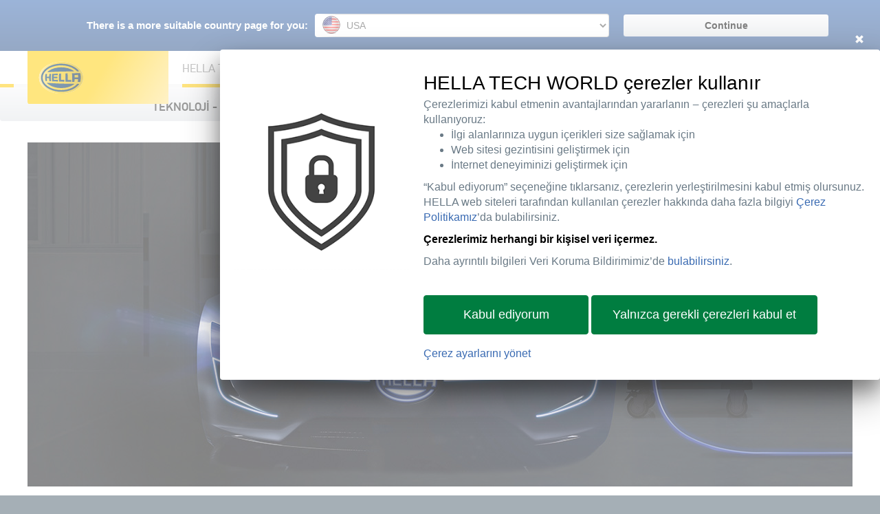

--- FILE ---
content_type: text/html;charset=UTF-8
request_url: https://www.hella.com/techworld/tr/Hizmetler/Otomotiv-mega-trendleri-95857/
body_size: 27770
content:
<!DOCTYPE html>



    


<!--[if lt IE 7]>      <html lang="tr" data-country="TR" class="ie6 lt-ie9 lt-ie8 lt-ie7"> <![endif]-->
<!--[if IE 7]>         <html lang="tr" data-country="TR" class="ie7 lt-ie9 lt-ie8"> <![endif]-->
<!--[if IE 8]>         <html lang="tr" data-country="TR" class="ie8 lt-ie9"> <![endif]-->
<!--[if IE 9]>         <html lang="tr" data-country="TR" class="ie9"> <![endif]-->
<!--[if gt IE 9]><!--> <html lang="tr" data-country="TR" > <!--<![endif]-->



    


    <head>
        
        <meta charset="utf-8" />
        <meta http-equiv="X-UA-Compatible" content="IE=edge" />
        <meta content="width=device-width, initial-scale=1, minimal-ui, user-scalable=0" name="viewport" />
        
                <meta name="robots" content="index, follow">          
            
        
        
        <title>Otomotiv mega trendleri | HELLA</title>
        
        <meta name="description" content="" />
        <meta name="keywords" content="" />
        <meta name="source" content="OCMS" />
        <meta name="acl" content="public" />
        <meta name="language" content="tr" />
        <meta name="deeplink" content="/techworld/tr/Hizmetler/Otomotiv-mega-trendleri-95857/" />
        <meta name="category" content="mkt" />
        <meta name="categorytibi" content="" />
        <meta name="date" content="2024-04-22 09:17:15" /> 
         <!--OG-->
        <meta property="og:title" content="Otomotiv mega trendleri | HELLA" />
        <meta property="og:description" content="" />
        <meta property="og:site_name" content="HELLA" />
        <meta property="og:type" content="website" />
        <meta property="og:url" content="https://www.hella.com/techworld/tr/Hizmetler/Otomotiv-mega-trendleri-95857/" />
        
        <meta property="og:image" content="https://www.hella.com/techworld/assets/images/Elektronikexperte.jpg" />
        
        
        
        <!--OG-->
        <meta name="theme-color" content="#ffc800">
        <!-- webstrends -->
        <meta name="WT.h_ti" content="Otomotiv mega trendleri | " />
        <meta name="WT.z_country" content="TR" />  
        <meta name="WT.sp" content="tr" />
        <meta name='WT.cg_n' content='Hizmetler' /><meta name='WT.cg_s' content='Otomotiv mega trendleri' />

        
                <meta name="WT.z_ohtw_source" content="external" />           
            
        
        <meta name="product_type" content="" />
        <meta name="product_cat" content="" />
        <meta name="product_hgs" content="" />
        
        
        <!-- css -->
        
    

<link rel="apple-touch-icon" sizes="180x180" href="/techworld/resources/favicon/apple-touch-icon.png">
<link rel="icon" type="image/png" href="/techworld/resources/favicon/favicon-32x32.png" sizes="32x32">
<link rel="icon" type="image/png" href="/techworld/resources/favicon/favicon-16x16.png" sizes="16x16">
<link rel="manifest" href="/techworld/resources/favicon/manifest.json">
<link rel="mask-icon" href="/techworld/resources/favicon/safari-pinned-tab.svg" color="#003c6f">
<link rel="shortcut icon" href="/techworld/resources/favicon.ico" type="image/x-icon">
<meta name="msapplication-config" content="/techworld/resources/favicon/browserconfig.xml">

<link href="/techworld/resources/library/styles.css?ver=4380d68c3f06" type="text/css" rel="stylesheet" />
<link href="/techworld/resources/extra/Tracking/CustomConsentManager/ccm.ohtw.hpw.css?ver=4380d68c3f06" type="text/css" rel="stylesheet" />
<link href="/techworld/resources/core/styles.css?ver=4380d68c3f06" type="text/css" rel="stylesheet" />
<link href="/techworld/resources/tool/styles.css?ver=4380d68c3f06" type="text/css" rel="stylesheet" />
<link href="/techworld/resources/module/styles.css?ver=4380d68c3f06" type="text/css" rel="stylesheet" />
<link href="/techworld/resources/project/styles.css?ver=4380d68c3f06" rel="stylesheet" type="text/css" />

<link href="/techworld/resources/extra/MediaElement/mediaelementplayer.min.css?ver=4380d68c3f06" type="text/css" rel="stylesheet" />




        <!-- EOF hreflang -->
        
        
        
        
        <script type="application/ld+json">
        {
            "@context": "http://schema.org/",
            "@type": "WebPage",
            "name": "Otomotiv mega trendleri",
            "description": "()",
            "thumbnailUrl": "",
            "genre": "Hizmetler",
            "url": "https://www.hella.com/techworld/tr/Hizmetler/Otomotiv-mega-trendleri-95857/",
            "publisher": {
                "@type": "Organization",
                "name": "Hella Tech World",
                "alternateName": "HELLA GmbH &amp; Co. KGaA.",
                "url": "https://www.hella.com/techworld/tr/",
                "logo": "https://www.hella.com/techworld/assets/images/logo_desktop.png"
            }
        }
        </script>
        
        
        
        
            

		
        	    <link rel="canonical" href="https://www.hella.com/techworld/tr/Hizmetler/Otomotiv-mega-trendleri-95857/" /> 
                
<link rel="alternate" hreflang="en-AE" href="https://www.hella.com/techworld/ae/services/automotive-mega-trends/" />

	            <link rel="alternate" hreflang="ar-AE" href="https://www.hella.com/techworld/ae-ar/الخدمات/الاتجاهات-الضخمة-في-عالم-السيارات-95857/" />
	            
		        
<link rel="alternate" hreflang="en-AU" href="https://www.hella.com/techworld/au/services/automotive-mega-trends/" />

<link rel="alternate" hreflang="fr-BE" href="https://www.hella.com/techworld/be-fr/services/automotive-mega-trends/" />

	            <link rel="alternate" hreflang="pt-BR" href="https://www.hella.com/techworld/br/Servicos/Megatendencias-do-setor-automovel-95857/" />
	            
		        
<link rel="alternate" hreflang="de-DE" href="https://www.hella.com/techworld/de/services/automotive-mega-trends/" />

	            <link rel="alternate" hreflang="da-DK" href="https://www.hella.com/techworld/dk/Service/Megatrends-inden-for-bilindustrien-95857/" />
	            
		        
<link rel="alternate" hreflang="es-ES" href="https://www.hella.com/techworld/es/servicios/megatendencias-de-automocion/" />

<link rel="alternate" hreflang="fr-FR" href="https://www.hella.com/techworld/fr/services/automotive-mega-trends/" />

<link rel="alternate" hreflang="it-IT" href="https://www.hella.com/techworld/it/servizi/i-megatrend-del-settore-automobilistico/" />

<link rel="alternate" hreflang="es-MX" href="https://www.hella.com/techworld/mx/servicios/megatendencias-de-automocion/" />

<link rel="alternate" hreflang="nl-NL" href="https://www.hella.com/techworld/nl/services/automotive-megatrends/" />

<link rel="alternate" hreflang="pl-PL" href="https://www.hella.com/techworld/pl/uslugi/megatrendy-w-branzy-motoryzacyjnej/" />

	            <link rel="alternate" hreflang="pt-PT" href="https://www.hella.com/techworld/pt/Servicos/Megatendencias-do-setor-automovel-95857/" />
	            
		        
<link rel="alternate" hreflang="en-SG" href="https://www.hella.com/techworld/sg/services/automotive-mega-trends/" />
<link rel="alternate" hreflang="en-MY" href="https://www.hella.com/techworld/sg/services/automotive-mega-trends/" />
<link rel="alternate" hreflang="en-PH" href="https://www.hella.com/techworld/sg/services/automotive-mega-trends/" />
<link rel="alternate" hreflang="en-ID" href="https://www.hella.com/techworld/sg/services/automotive-mega-trends/" />

	            <link rel="alternate" hreflang="tr-TR" href="https://www.hella.com/techworld/tr/Hizmetler/Otomotiv-mega-trendleri-95857/" />
	            
		        
<link rel="alternate" hreflang="en-GB" href="https://www.hella.com/techworld/uk/services/automotive-mega-trends/" />

<link rel="alternate" hreflang="en-US" href="https://www.hella.com/techworld/us/services/automotive-mega-trends/" />

<link rel="alternate" hreflang="en-ZA" href="https://www.hella.com/techworld/za/service/automotive-mega-trends/" />

    

    

        
    
<!--Speaking URL fix--><script type="text/javascript">(function(){var a=self.location.href,d=decodeURIComponent(a),p='techworld/';if(a.indexOf(p)<0) return;if(a!==d&&history&&history.replaceState){history.replaceState({},'',d);}})();</script>
</head>
    <body class="hella techworld">
        
        
        
        <!--  -->
        <div class="webRoot">
            <nav class="navbar navbar-default">
    <div class="navbar-center">
        <div class="navbarLogo">
            <div class="logo"><span class="line"></span><a title="" href="/techworld/tr/"></a></div>
        </div>
        <div class="row">
            <div class="titlePadding col-xs-15 col-sm-13 col-md-10">
                <div class="navPostion title">HELLA TECH WORLD - Servis dostu</div>
            </div>
            <div class="hidden-xs hidden-sm col-md-10 text-right toolBox">
                <div class="navPostion">
                    
                    <a class="language" href="/techworld/tr/choose-your-country.html">
                        <span class="globe"></span>
                        <span class="badge">TR</span>
                    </a>
                    
    <a class="newsletter" href="/techworld/tr/Newsletter-44320/">B&#252;lten</a>
    


    <a class="video" href="/techworld/tr/Video-6726/">Video</a>


    
        <a href="https://www.hella.com/techworld/tr/Iletisim-6725/">İletişim</a>
    
<form action="/techworld/tr/Ara-5175/" class="navbar-form searchForm" method="get">
    <input type="text" class="form-control" name="q" placeholder="Ara">
    <button type="submit" class="btn btn-default"><span class="glyphicon glyphicon-search" aria-hidden="true"></span></button>
</form>
                </div>
            </div>
        </div>
        <div class="row navSeparator hidden-md hidden-lg">
            <div class="col-xs-2 col-sm-2"></div>
            <div class="col-xs-18 col-sm-18 line"></div>
        </div>
        <div class="navbar-header">
            <button type="button" class="navbar-toggle collapsed" data-toggle="collapse" data-target="#navbar" aria-expanded="false" aria-controls="navbar">
                <span class="sr-only">Toggle navigation</span>
                <span class="icon-hamburger"></span>
            </button>
        </div>
        <div class="navbar-toolBox visible-xs visible-sm hidden-md hidden-lg">
            <a class="language" href="/techworld/tr/choose-your-country.html">
                <span class="globe"></span>
                <span class="badge">TR</span>
            </a>
            <a href="/techworld/tr/Ara-5175/" class="btn search"></a>
        </div>
        <div id="navbar" class="navbar-collapse collapse">
            <ul class="nav navbar-nav navbar-right">
                <!-- Navigation -->
                <li class="dropdown mobileBreadcrumb hidden-md hidden-lg">
                    <a href="#" class="dropdown-toggle">Ana sayfa</a>	
                </li>
                
    



  
                
                        <li class="dropdown">
                    
                                        <a href="/techworld/tr/Teknoloji-Teknik-Bilgiler-52/" class="dropdown-toggle disabled" data-toggle="dropdown">Teknoloji - Teknik Bilgiler</a>
                                        
                                     
                <div class="dropdown-menu">
                    <div class="hidden-xs hidden-sm col-md-20">
                        <div class="navHeadline">
                            <p></p>
                        </div>
                    </div>
                    <div class="hidden-xs hidden-sm col-md-5">
                        <div class="navInfoText">
                            Kompakt bilgiler&colon; Temel bilgilerden profesyoneller için arıza teşhis ipuçlarına kadar - bu sayfalarda günlük işleriniz için HELLA teknik bilgisini bulacaksınız&period;
                        </div>
                    </div>
            
                        <div class="col-xs-20 col-sm-20 col-md-15"> 
                    
                                <div class="navBlock">
                                    <div class="subNavBlock subNavBlockLvl2">
                                        <ul data-puid="Teknoloji - Teknik Bilgiler" >
                                            <li class="mdBack mobileBreadcrumb"><a href="#"><span>Ana sayfa</span> / <span>Teknoloji - Teknik Bilgiler</span></a></li>
                                            
                                                                            <li>
                                                                                <a href="/techworld/tr/Teknoloji-Teknik-Bilgiler/Aydinlatma-Arac-Aydinlatmasi-209/"  data-puid="Teknoloji - Teknik Bilgiler/Aydınlatma - Araç Aydınlatması">Aydınlatma - Araç Aydınlatması</a>
                                                                        
                                                            </li>
                                                        
                                                                            <li>
                                                                                <a href="/techworld/tr/Teknoloji-Teknik-Bilgiler/Arac-Klimasi-Iklimlendirme-208/"  data-puid="Teknoloji - Teknik Bilgiler/Araç Kliması- İklimlendirme">Araç Kliması- İklimlendirme</a>
                                                                        
                                                            </li>
                                                        
                                                                            <li>
                                                                                <a href="/techworld/tr/Teknoloji-Teknik-Bilgiler/Sogutma-207/"  data-puid="Teknoloji - Teknik Bilgiler/Soğutma">Soğutma</a>
                                                                        
                                                            </li>
                                                        
                                                                            <li>
                                                                                <a href="/techworld/tr/Teknoloji-Teknik-Bilgiler/Elektrik-Elektronik-205/"  data-puid="Teknoloji - Teknik Bilgiler/Elektrik & Elektronik">Elektrik & Elektronik</a>
                                                                        
                                                            </li>
                                                        
                                                                            <li>
                                                                                <a href="/techworld/tr/Teknoloji-Teknik-Bilgiler/Sensorler-ve-Aktuatorler-204/"  data-puid="Teknoloji - Teknik Bilgiler/Sensörler ve Aktüatörler">Sensörler ve Aktüatörler</a>
                                                                        
                                                            </li>
                                                        
                                                                            <li>
                                                                                <a href="/techworld/tr/Teknoloji-Teknik-Bilgiler/Fren-203/"  data-puid="Teknoloji - Teknik Bilgiler/Fren">Fren</a>
                                                                        
                                                            </li>
                                                        
                                        </ul>
                                    </div>
                                    <div class="subNavBlock subNavBlockLvl3">
                                        
                                                
                                            
                                                        <ul data-puid="Teknoloji - Teknik Bilgiler/Aydınlatma - Araç Aydınlatması" >
                                                            <li class="mdBack mobileBreadcrumb"><a href="#"><span>Ana sayfa</span> / <span>Teknoloji - Teknik Bilgiler</span> / <span>Aydınlatma - Araç Aydınlatması</span></a></li>    
                                                    
                                                                                <li>
                                                                                    <a href="/techworld/tr/Teknoloji-Teknik-Bilgiler/Aydinlatma-Arac-Aydinlatmasi/Aydinlatma-teknolojisinin-temel-ilkeleri-220/"  data-puid="Teknoloji - Teknik Bilgiler/Aydınlatma - Araç Aydınlatması/Aydınlatma teknolojisinin temel ilkeleri">Aydınlatma teknolojisinin temel ilkeleri</a>
                                                                            
                                                                        </li>    
                                                                    
                                                                                <li>
                                                                                    <a href="/techworld/tr/Teknoloji-Teknik-Bilgiler/Aydinlatma-Arac-Aydinlatmasi/Farlar-219/"  data-puid="Teknoloji - Teknik Bilgiler/Aydınlatma - Araç Aydınlatması/Farlar">Farlar</a>
                                                                            
                                                                        </li>    
                                                                    
                                                                                <li>
                                                                                    <a href="/techworld/tr/Teknoloji-Teknik-Bilgiler/Aydinlatma-Arac-Aydinlatmasi/Xenon-farlar-218/"  data-puid="Teknoloji - Teknik Bilgiler/Aydınlatma - Araç Aydınlatması/Xenon farlar">Xenon farlar</a>
                                                                            
                                                                        </li>    
                                                                    
                                                                                <li>
                                                                                    <a href="/techworld/tr/Teknoloji-Teknik-Bilgiler/Aydinlatma-Arac-Aydinlatmasi/LED-farlar-833/"  data-puid="Teknoloji - Teknik Bilgiler/Aydınlatma - Araç Aydınlatması/LED farlar">LED farlar</a>
                                                                            
                                                                        </li>    
                                                                    
                                                                                <li>
                                                                                    <a href="/techworld/tr/Teknoloji-Teknik-Bilgiler/Aydinlatma-Arac-Aydinlatmasi/Isik-dagilimi-834/"  data-puid="Teknoloji - Teknik Bilgiler/Aydınlatma - Araç Aydınlatması/Işık dağılımı">Işık dağılımı</a>
                                                                            
                                                                        </li>    
                                                                    
                                                                                <li>
                                                                                    <a href="/techworld/tr/Teknoloji-Teknik-Bilgiler/Aydinlatma-Arac-Aydinlatmasi/Farlarin-ayarlanmasi-835/"  data-puid="Teknoloji - Teknik Bilgiler/Aydınlatma - Araç Aydınlatması/Farların ayarlanması">Farların ayarlanması</a>
                                                                            
                                                                        </li>    
                                                                    
                                                                                <li>
                                                                                    <a href="/techworld/tr/Teknoloji-Teknik-Bilgiler/Aydinlatma-Arac-Aydinlatmasi/Far-icerisinde-nem-ve-bugu-836/"  data-puid="Teknoloji - Teknik Bilgiler/Aydınlatma - Araç Aydınlatması/Far içerisinde nem ve buğu">Far içerisinde nem ve buğu</a>
                                                                            
                                                                        </li>    
                                                                    
                                                                                <li>
                                                                                    <a href="/techworld/tr/Teknoloji-Teknik-Bilgiler/Aydinlatma-Arac-Aydinlatmasi/Kisa-huzmeli-far-ve-Xenon-ampulun-degistirilmesi-837/"  data-puid="Teknoloji - Teknik Bilgiler/Aydınlatma - Araç Aydınlatması/Kısa hüzmeli far ve Xenon ampulün değiştirilmesi">Kısa hüzmeli far ve Xenon ampulün değiştirilmesi</a>
                                                                            
                                                                        </li>    
                                                                    
                                                                                <li>
                                                                                    <a href="/techworld/tr/Teknoloji-Teknik-Bilgiler/Aydinlatma-Arac-Aydinlatmasi/Far-yukseklik-ayar-sistemi-838/"  data-puid="Teknoloji - Teknik Bilgiler/Aydınlatma - Araç Aydınlatması/Far yükseklik ayar sistemi">Far yükseklik ayar sistemi</a>
                                                                            
                                                                        </li>    
                                                                    
                                                                                <li>
                                                                                    <a href="/techworld/tr/Teknoloji-Teknik-Bilgiler/Aydinlatma-Arac-Aydinlatmasi/Far-yikama-sistemi-839/"  data-puid="Teknoloji - Teknik Bilgiler/Aydınlatma - Araç Aydınlatması/Far yıkama sistemi">Far yıkama sistemi</a>
                                                                            
                                                                        </li>    
                                                                    
                                                                                <li>
                                                                                    <a href="/techworld/tr/Teknoloji-Teknik-Bilgiler/Aydinlatma-Arac-Aydinlatmasi/Gunduz-farlarinin-guclendirilmesi-740/"  data-puid="Teknoloji - Teknik Bilgiler/Aydınlatma - Araç Aydınlatması/Gündüz farlarının güçlendirilmesi">Gündüz farlarının güçlendirilmesi</a>
                                                                            
                                                                        </li>    
                                                                    
                                                                                <li>
                                                                                    <a href="/techworld/tr/Teknoloji-Teknik-Bilgiler/Aydinlatma-Arac-Aydinlatmasi/Viraj-fari-703/"  data-puid="Teknoloji - Teknik Bilgiler/Aydınlatma - Araç Aydınlatması/Viraj farı">Viraj farı</a>
                                                                            
                                                                        </li>    
                                                                    
                                                                                <li>
                                                                                    <a href="/techworld/tr/Teknoloji-Teknik-Bilgiler/Aydinlatma-Arac-Aydinlatmasi/Adaptif-Far-Sistemi-AFS-663/"  data-puid="Teknoloji - Teknik Bilgiler/Aydınlatma - Araç Aydınlatması/Adaptif Far Sistemi (AFS)">Adaptif Far Sistemi (AFS)</a>
                                                                            
                                                                        </li>    
                                                                    
                                                                                <li>
                                                                                    <a href="/techworld/tr/Teknoloji-Teknik-Bilgiler/Aydinlatma-Arac-Aydinlatmasi/Uzun-far-asistani-583/"  data-puid="Teknoloji - Teknik Bilgiler/Aydınlatma - Araç Aydınlatması/Uzun far asistanı">Uzun far asistanı</a>
                                                                            
                                                                        </li>    
                                                                    
                                                                                <li>
                                                                                    <a href="/techworld/tr/Teknoloji-Teknik-Bilgiler/Aydinlatma-Arac-Aydinlatmasi/Golf-6-arka-lambalarinin-kodlanmasi-648/"  data-puid="Teknoloji - Teknik Bilgiler/Aydınlatma - Araç Aydınlatması/Golf 6 arka lambalarının kodlanması">Golf 6 arka lambalarının kodlanması</a>
                                                                            
                                                                        </li>    
                                                                    
                                                                                <li>
                                                                                    <a href="/techworld/tr/Teknoloji-Teknik-Bilgiler/Aydinlatma-Arac-Aydinlatmasi/Sinyal-lambasi-523/"  data-puid="Teknoloji - Teknik Bilgiler/Aydınlatma - Araç Aydınlatması/Sinyal lambası">Sinyal lambası</a>
                                                                            
                                                                        </li>    
                                                                    
                                                                                <li>
                                                                                    <a href="/techworld/tr/Teknoloji-Teknik-Bilgiler/Aydinlatma-Arac-Aydinlatmasi/LED-farlarin-ayarlanmasi-ve-degistirilmesi-55154/"  data-puid="Teknoloji - Teknik Bilgiler/Aydınlatma - Araç Aydınlatması/LED farların ayarlanması ve değiştirilmesi">LED farların ayarlanması ve değiştirilmesi</a>
                                                                            
                                                                        </li>    
                                                                    
                                                                                <li>
                                                                                    <a href="/techworld/tr/Teknoloji-Teknik-Bilgiler/Aydinlatma-Arac-Aydinlatmasi/LED-farlara-sahip-modern-araclardaki-elektronik-kontrol-uniteleri-70280/"  data-puid="Teknoloji - Teknik Bilgiler/Aydınlatma - Araç Aydınlatması/LED farlara sahip modern araçlardaki elektronik kontrol üniteleri">LED farlara sahip modern araçlardaki elektronik kontrol üniteleri</a>
                                                                            
                                                                        </li>    
                                                                    
                                                                                <li>
                                                                                    <a href="/techworld/tr/Teknoloji-Teknik-Bilgiler/Aydinlatma-Arac-Aydinlatmasi/SSL-HD-Matrix-LED-farlar-95887/"  data-puid="Teknoloji - Teknik Bilgiler/Aydınlatma - Araç Aydınlatması/SSL | HD Matrix LED farlar">SSL | HD Matrix LED farlar</a>
                                                                            
                                                                        </li>    
                                                                    
                                                                                <li>
                                                                                    <a href="/techworld/tr/Teknoloji-Teknik-Bilgiler/Aydinlatma-Arac-Aydinlatmasi/BMW-LED-farlar-103760/"  data-puid="Teknoloji - Teknik Bilgiler/Aydınlatma - Araç Aydınlatması/BMW LED farlar">BMW LED farlar</a>
                                                                            
                                                                        </li>    
                                                                    
                                                                                <li>
                                                                                    <a href="/techworld/tr/Teknoloji-Teknik-Bilgiler/Aydinlatma-Arac-Aydinlatmasi/Retrofit-kabin-aydinlatmasi-99126/"  data-puid="Teknoloji - Teknik Bilgiler/Aydınlatma - Araç Aydınlatması/Retrofit kabin aydınlatması">Retrofit kabin aydınlatması</a>
                                                                            
                                                                        </li>    
                                                                    
                                                                                <li>
                                                                                    <a href="/techworld/tr/Teknoloji-Teknik-Bilgiler/Aydinlatma-Arac-Aydinlatmasi/Elektrikli-araclardaki-far-teknolojileri-104559/"  data-puid="Teknoloji - Teknik Bilgiler/Aydınlatma - Araç Aydınlatması/Elektrikli araçlardaki far teknolojileri">Elektrikli araçlardaki far teknolojileri</a>
                                                                            
                                                                        </li>    
                                                                    
                                                        </ul>
                                                    
                                                
                                            
                                                        <ul data-puid="Teknoloji - Teknik Bilgiler/Araç Kliması- İklimlendirme" >
                                                            <li class="mdBack mobileBreadcrumb"><a href="#"><span>Ana sayfa</span> / <span>Teknoloji - Teknik Bilgiler</span> / <span>Araç Kliması- İklimlendirme</span></a></li>    
                                                    
                                                                                <li>
                                                                                    <a href="/techworld/tr/Teknoloji-Teknik-Bilgiler/Arac-Klimasi-Iklimlendirme/Arac-klima-sistemi-2203/"  data-puid="Teknoloji - Teknik Bilgiler/Araç Kliması- İklimlendirme/Araç klima sistemi">Araç klima sistemi</a>
                                                                            
                                                                        </li>    
                                                                    
                                                                                <li>
                                                                                    <a href="/techworld/tr/Teknoloji-Teknik-Bilgiler/Arac-Klimasi-Iklimlendirme/Arac-klima-sistemi-dolum-kapasitesi-2114/"  data-puid="Teknoloji - Teknik Bilgiler/Araç Kliması- İklimlendirme/Araç klima sistemi dolum kapasitesi">Araç klima sistemi dolum kapasitesi</a>
                                                                            
                                                                        </li>    
                                                                    
                                                                                <li>
                                                                                    <a href="/techworld/tr/Teknoloji-Teknik-Bilgiler/Arac-Klimasi-Iklimlendirme/Klima-kompresorunun-degistirilmesi-Talimatlar-1976/"  data-puid="Teknoloji - Teknik Bilgiler/Araç Kliması- İklimlendirme/Klima kompresörünün değiştirilmesi - Talimatlar">Klima kompresörünün değiştirilmesi - Talimatlar</a>
                                                                            
                                                                        </li>    
                                                                    
                                                                                <li>
                                                                                    <a href="/techworld/tr/Teknoloji-Teknik-Bilgiler/Arac-Klimasi-Iklimlendirme/Klima-sisteminin-yikanmasi-1891/"  data-puid="Teknoloji - Teknik Bilgiler/Araç Kliması- İklimlendirme/Klima sisteminin yıkanması">Klima sisteminin yıkanması</a>
                                                                            
                                                                        </li>    
                                                                    
                                                                                <li>
                                                                                    <a href="/techworld/tr/Teknoloji-Teknik-Bilgiler/Arac-Klimasi-Iklimlendirme/Klima-sisteminde-kacak-arama-1831/"  data-puid="Teknoloji - Teknik Bilgiler/Araç Kliması- İklimlendirme/Klima sisteminde kaçak arama">Klima sisteminde kaçak arama</a>
                                                                            
                                                                        </li>    
                                                                    
                                                                                <li>
                                                                                    <a href="/techworld/tr/Teknoloji-Teknik-Bilgiler/Arac-Klimasi-Iklimlendirme/Elektrikli-ve-hibrit-araclarda-termal-yonetim-1725/"  data-puid="Teknoloji - Teknik Bilgiler/Araç Kliması- İklimlendirme/Elektrikli ve hibrit araçlarda termal yönetim">Elektrikli ve hibrit araçlarda termal yönetim</a>
                                                                            
                                                                        </li>    
                                                                    
                                                        </ul>
                                                    
                                                
                                            
                                                        <ul data-puid="Teknoloji - Teknik Bilgiler/Soğutma" >
                                                            <li class="mdBack mobileBreadcrumb"><a href="#"><span>Ana sayfa</span> / <span>Teknoloji - Teknik Bilgiler</span> / <span>Soğutma</span></a></li>    
                                                    
                                                                                <li>
                                                                                    <a href="/techworld/tr/Teknoloji-Teknik-Bilgiler/Sogutma/Motor-sogutmasi-2800/"  data-puid="Teknoloji - Teknik Bilgiler/Soğutma/Motor soğutması">Motor soğutması</a>
                                                                            
                                                                        </li>    
                                                                    
                                                                                <li>
                                                                                    <a href="/techworld/tr/Teknoloji-Teknik-Bilgiler/Sogutma/Sogutma-sisteminin-yikanmasi-ve-havasinin-alinmasi-2748/"  data-puid="Teknoloji - Teknik Bilgiler/Soğutma/Soğutma sisteminin yıkanması ve havasının alınması">Soğutma sisteminin yıkanması ve havasının alınması</a>
                                                                            
                                                                        </li>    
                                                                    
                                                                                <li>
                                                                                    <a href="/techworld/tr/Teknoloji-Teknik-Bilgiler/Sogutma/Sogutma-sivisi-ekleme-2708/"  data-puid="Teknoloji - Teknik Bilgiler/Soğutma/Soğutma sıvısı ekleme">Soğutma sıvısı ekleme</a>
                                                                            
                                                                        </li>    
                                                                    
                                                                                <li>
                                                                                    <a href="/techworld/tr/Teknoloji-Teknik-Bilgiler/Sogutma/Sogutma-sisteminin-kontrol-edilmesi-2670/"  data-puid="Teknoloji - Teknik Bilgiler/Soğutma/Soğutma sisteminin kontrol edilmesi">Soğutma sisteminin kontrol edilmesi</a>
                                                                            
                                                                        </li>    
                                                                    
                                                                                <li>
                                                                                    <a href="/techworld/tr/Teknoloji-Teknik-Bilgiler/Sogutma/Su-pompasi-Devirdaim-pompasi-arizasi-2528/"  data-puid="Teknoloji - Teknik Bilgiler/Soğutma/Su pompası (Devirdaim pompası) arızası">Su pompası (Devirdaim pompası) arızası</a>
                                                                            
                                                                        </li>    
                                                                    
                                                        </ul>
                                                    
                                                
                                            
                                                        <ul data-puid="Teknoloji - Teknik Bilgiler/Elektrik & Elektronik" >
                                                            <li class="mdBack mobileBreadcrumb"><a href="#"><span>Ana sayfa</span> / <span>Teknoloji - Teknik Bilgiler</span> / <span>Elektrik & Elektronik</span></a></li>    
                                                    
                                                                                <li>
                                                                                    <a href="/techworld/tr/Teknoloji-Teknik-Bilgiler/Elektrik-Elektronik/Surucu-destek-sistemlerine-ADAS-genel-bakis-45184/"  data-puid="Teknoloji - Teknik Bilgiler/Elektrik & Elektronik/Sürücü destek sistemlerine (ADAS) genel bakış">Sürücü destek sistemlerine (ADAS) genel bakış</a>
                                                                            
                                                                        </li>    
                                                                    
                                                                                <li>
                                                                                    <a href="/techworld/tr/Teknoloji-Teknik-Bilgiler/Elektrik-Elektronik/Egzoz-Gazi-Devirdaim-EGR-3491/"  data-puid="Teknoloji - Teknik Bilgiler/Elektrik & Elektronik/Egzoz Gazı Devirdaim (EGR)">Egzoz Gazı Devirdaim (EGR)</a>
                                                                            
                                                                        </li>    
                                                                    
                                                                                <li>
                                                                                    <a href="/techworld/tr/Teknoloji-Teknik-Bilgiler/Elektrik-Elektronik/Aktif-karbon-kabi-3446/"  data-puid="Teknoloji - Teknik Bilgiler/Elektrik & Elektronik/Aktif karbon kabı">Aktif karbon kabı</a>
                                                                            
                                                                        </li>    
                                                                    
                                                                                <li>
                                                                                    <a href="/techworld/tr/Teknoloji-Teknik-Bilgiler/Elektrik-Elektronik/Lastik-Basinci-Izleme-Sistemi-TPMS-3370/"  data-puid="Teknoloji - Teknik Bilgiler/Elektrik & Elektronik/Lastik Basıncı İzleme Sistemi (TPMS)">Lastik Basıncı İzleme Sistemi (TPMS)</a>
                                                                            
                                                                        </li>    
                                                                    
                                                                                <li>
                                                                                    <a href="/techworld/tr/Teknoloji-Teknik-Bilgiler/Elektrik-Elektronik/Sekonder-Ikincil-hava-sistemi-3296/"  data-puid="Teknoloji - Teknik Bilgiler/Elektrik & Elektronik/Sekonder (İkincil) hava sistemi">Sekonder (İkincil) hava sistemi</a>
                                                                            
                                                                        </li>    
                                                                    
                                                                                <li>
                                                                                    <a href="/techworld/tr/Teknoloji-Teknik-Bilgiler/Elektrik-Elektronik/Anahtarsiz-calistirma-Keyless-Go-3195/"  data-puid="Teknoloji - Teknik Bilgiler/Elektrik & Elektronik/Anahtarsız çalıştırma (Keyless Go)">Anahtarsız çalıştırma (Keyless Go)</a>
                                                                            
                                                                        </li>    
                                                                    
                                                                                <li>
                                                                                    <a href="/techworld/tr/Teknoloji-Teknik-Bilgiler/Elektrik-Elektronik/Hava-yastigi-Airbag-sistemi-3083/"  data-puid="Teknoloji - Teknik Bilgiler/Elektrik & Elektronik/Hava yastığı (Airbag) sistemi">Hava yastığı (Airbag) sistemi</a>
                                                                            
                                                                        </li>    
                                                                    
                                                                                <li>
                                                                                    <a href="/techworld/tr/Teknoloji-Teknik-Bilgiler/Elektrik-Elektronik/Atesleme-bobini-2886/"  data-puid="Teknoloji - Teknik Bilgiler/Elektrik & Elektronik/Ateşleme bobini">Ateşleme bobini</a>
                                                                            
                                                                        </li>    
                                                                    
                                                                                <li>
                                                                                    <a href="/techworld/tr/Teknoloji-Teknik-Bilgiler/Elektrik-Elektronik/Adaptif-Hiz-Sabitleyici-ACC-38634/"  data-puid="Teknoloji - Teknik Bilgiler/Elektrik & Elektronik/ Adaptif Hız Sabitleyici (ACC)"> Adaptif Hız Sabitleyici (ACC)</a>
                                                                            
                                                                        </li>    
                                                                    
                                                                                <li>
                                                                                    <a href="/techworld/tr/Teknoloji-Teknik-Bilgiler/Elektrik-Elektronik/Serit-degistirme-asistani-41856/"  data-puid="Teknoloji - Teknik Bilgiler/Elektrik & Elektronik/Şerit değiştirme asistanı">Şerit değiştirme asistanı</a>
                                                                            
                                                                        </li>    
                                                                    
                                                                                <li>
                                                                                    <a href="/techworld/tr/Teknoloji-Teknik-Bilgiler/Elektrik-Elektronik/Yagmur-sensorunun-kontrolu-ve-degistirilmesi-42078/"  data-puid="Teknoloji - Teknik Bilgiler/Elektrik & Elektronik/Yağmur sensörünün kontrolü ve değiştirilmesi">Yağmur sensörünün kontrolü ve değiştirilmesi</a>
                                                                            
                                                                        </li>    
                                                                    
                                                                                <li>
                                                                                    <a href="/techworld/tr/Teknoloji-Teknik-Bilgiler/Elektrik-Elektronik/Kornanin-degistirilmesi-49774/"  data-puid="Teknoloji - Teknik Bilgiler/Elektrik & Elektronik/Kornanın değiştirilmesi">Kornanın değiştirilmesi</a>
                                                                            
                                                                        </li>    
                                                                    
                                                                                <li>
                                                                                    <a href="/techworld/tr/Teknoloji-Teknik-Bilgiler/Elektrik-Elektronik/Otomobil-anahtarinin-kodlanmasi-ve-pilin-degistirilmesi-51341/"  data-puid="Teknoloji - Teknik Bilgiler/Elektrik & Elektronik/Otomobil anahtarının kodlanması ve pilin değiştirilmesi">Otomobil anahtarının kodlanması ve pilin değiştirilmesi</a>
                                                                            
                                                                        </li>    
                                                                    
                                                                                <li>
                                                                                    <a href="/techworld/tr/Teknoloji-Teknik-Bilgiler/Elektrik-Elektronik/Elektrikli-vakum-pompasinin-kontrol-edilmesi-53588/"  data-puid="Teknoloji - Teknik Bilgiler/Elektrik & Elektronik/Elektrikli vakum pompasının kontrol edilmesi">Elektrikli vakum pompasının kontrol edilmesi</a>
                                                                            
                                                                        </li>    
                                                                    
                                                                                <li>
                                                                                    <a href="/techworld/tr/Teknoloji-Teknik-Bilgiler/Elektrik-Elektronik/Frenleme-ve-surus-dinamigi-icin-ABS-ESP-kontrol-uniteleri-56049/"  data-puid="Teknoloji - Teknik Bilgiler/Elektrik & Elektronik/Frenleme ve sürüş dinamiği için ABS/ESP kontrol üniteleri">Frenleme ve sürüş dinamiği için ABS/ESP kontrol üniteleri</a>
                                                                            
                                                                        </li>    
                                                                    
                                                                                <li>
                                                                                    <a href="/techworld/tr/Teknoloji-Teknik-Bilgiler/Elektrik-Elektronik/Ultrasonik-park-yardimi-Park-Distance-Control-PDC-Park-mesafe-kontrolu-56199/"  data-puid="Teknoloji - Teknik Bilgiler/Elektrik & Elektronik/Ultrasonik park yardımı - Park Distance Control (PDC) / Park mesafe kontrolü">Ultrasonik park yardımı - Park Distance Control (PDC) / Park mesafe kontrolü</a>
                                                                            
                                                                        </li>    
                                                                    
                                                                                <li>
                                                                                    <a href="/techworld/tr/Teknoloji-Teknik-Bilgiler/Elektrik-Elektronik/Elektronik-sarj-basinci-kontrolu-Turbosarj-aktuatorunun-kontrol-edilmesi-61101/"  data-puid="Teknoloji - Teknik Bilgiler/Elektrik & Elektronik/Elektronik şarj basıncı kontrolü - Turboşarj aktüatörünün kontrol edilmesi">Elektronik şarj basıncı kontrolü - Turboşarj aktüatörünün kontrol edilmesi</a>
                                                                            
                                                                        </li>    
                                                                    
                                                                                <li>
                                                                                    <a href="/techworld/tr/Teknoloji-Teknik-Bilgiler/Elektrik-Elektronik/Mars-ve-sarj-sistemi-65215/"  data-puid="Teknoloji - Teknik Bilgiler/Elektrik & Elektronik/Marş ve şarj sistemi">Marş ve şarj sistemi</a>
                                                                            
                                                                        </li>    
                                                                    
                                                                                <li>
                                                                                    <a href="/techworld/tr/Teknoloji-Teknik-Bilgiler/Elektrik-Elektronik/Hidrolik-direksiyon-pompasi-96711/"  data-puid="Teknoloji - Teknik Bilgiler/Elektrik & Elektronik/Hidrolik direksiyon pompası">Hidrolik direksiyon pompası</a>
                                                                            
                                                                        </li>    
                                                                    
                                                                                <li>
                                                                                    <a href="/techworld/tr/Teknoloji-Teknik-Bilgiler/Elektrik-Elektronik/Azot-oksit-sensoru-NOx-sensoru-96747/"  data-puid="Teknoloji - Teknik Bilgiler/Elektrik & Elektronik/Azot oksit sensörü - NOx sensörü">Azot oksit sensörü - NOx sensörü</a>
                                                                            
                                                                        </li>    
                                                                    
                                                                                <li>
                                                                                    <a href="/techworld/tr/Teknoloji-Teknik-Bilgiler/Elektrik-Elektronik/NOx-sensoru-Mercedes-Benz-103017/"  data-puid="Teknoloji - Teknik Bilgiler/Elektrik & Elektronik/NOx sensörü - Mercedes Benz">NOx sensörü - Mercedes Benz</a>
                                                                            
                                                                        </li>    
                                                                    
                                                        </ul>
                                                    
                                                
                                            
                                                        <ul data-puid="Teknoloji - Teknik Bilgiler/Sensörler ve Aktüatörler" >
                                                            <li class="mdBack mobileBreadcrumb"><a href="#"><span>Ana sayfa</span> / <span>Teknoloji - Teknik Bilgiler</span> / <span>Sensörler ve Aktüatörler</span></a></li>    
                                                    
                                                                                <li>
                                                                                    <a href="/techworld/tr/Teknoloji-Teknik-Bilgiler/Sensorler-ve-Aktuatorler/Krank-mili-sensoru-4506/"  data-puid="Teknoloji - Teknik Bilgiler/Sensörler ve Aktüatörler/Krank mili sensörü">Krank mili sensörü</a>
                                                                            
                                                                        </li>    
                                                                    
                                                                                <li>
                                                                                    <a href="/techworld/tr/Teknoloji-Teknik-Bilgiler/Sensorler-ve-Aktuatorler/Lambda-Oksijen-sensorunun-kontrol-edilmesi-4379/"  data-puid="Teknoloji - Teknik Bilgiler/Sensörler ve Aktüatörler/Lambda (Oksijen) sensörünün kontrol edilmesi">Lambda (Oksijen) sensörünün kontrol edilmesi</a>
                                                                            
                                                                        </li>    
                                                                    
                                                                                <li>
                                                                                    <a href="/techworld/tr/Teknoloji-Teknik-Bilgiler/Sensorler-ve-Aktuatorler/Emis-havasi-sicaklik-sensoru-4326/"  data-puid="Teknoloji - Teknik Bilgiler/Sensörler ve Aktüatörler/Emiş havası sıcaklık sensörü">Emiş havası sıcaklık sensörü</a>
                                                                            
                                                                        </li>    
                                                                    
                                                                                <li>
                                                                                    <a href="/techworld/tr/Teknoloji-Teknik-Bilgiler/Sensorler-ve-Aktuatorler/Rolanti-devir-kontroloru-3601/"  data-puid="Teknoloji - Teknik Bilgiler/Sensörler ve Aktüatörler/Rölanti devir kontrolörü">Rölanti devir kontrolörü</a>
                                                                            
                                                                        </li>    
                                                                    
                                                                                <li>
                                                                                    <a href="/techworld/tr/Teknoloji-Teknik-Bilgiler/Sensorler-ve-Aktuatorler/Sogutma-suyu-sicaklik-sensorunun-kontrol-edilmesi-4277/"  data-puid="Teknoloji - Teknik Bilgiler/Sensörler ve Aktüatörler/Soğutma suyu sıcaklık sensörünün kontrol edilmesi">Soğutma suyu sıcaklık sensörünün kontrol edilmesi</a>
                                                                            
                                                                        </li>    
                                                                    
                                                                                <li>
                                                                                    <a href="/techworld/tr/Teknoloji-Teknik-Bilgiler/Sensorler-ve-Aktuatorler/Sanziman-sensoru-4222/"  data-puid="Teknoloji - Teknik Bilgiler/Sensörler ve Aktüatörler/Şanzıman sensörü">Şanzıman sensörü</a>
                                                                            
                                                                        </li>    
                                                                    
                                                                                <li>
                                                                                    <a href="/techworld/tr/Teknoloji-Teknik-Bilgiler/Sensorler-ve-Aktuatorler/ABS-sensorunun-kontrol-edilmesi-ve-degistirilmesi-4074/"  data-puid="Teknoloji - Teknik Bilgiler/Sensörler ve Aktüatörler/ABS sensörünün kontrol edilmesi ve değiştirilmesi">ABS sensörünün kontrol edilmesi ve değiştirilmesi</a>
                                                                            
                                                                        </li>    
                                                                    
                                                                                <li>
                                                                                    <a href="/techworld/tr/Teknoloji-Teknik-Bilgiler/Sensorler-ve-Aktuatorler/Vuruntu-sensoru-4012/"  data-puid="Teknoloji - Teknik Bilgiler/Sensörler ve Aktüatörler/Vuruntu sensörü">Vuruntu sensörü</a>
                                                                            
                                                                        </li>    
                                                                    
                                                                                <li>
                                                                                    <a href="/techworld/tr/Teknoloji-Teknik-Bilgiler/Sensorler-ve-Aktuatorler/Hava-akis-sensorunun-MAF-Sensoru-kontrol-edilmesi-3952/"  data-puid="Teknoloji - Teknik Bilgiler/Sensörler ve Aktüatörler/Hava akış sensörünün (MAF Sensörü) kontrol edilmesi">Hava akış sensörünün (MAF Sensörü) kontrol edilmesi</a>
                                                                            
                                                                        </li>    
                                                                    
                                                                                <li>
                                                                                    <a href="/techworld/tr/Teknoloji-Teknik-Bilgiler/Sensorler-ve-Aktuatorler/Eksantrik-mili-konum-sensoru-3899/"  data-puid="Teknoloji - Teknik Bilgiler/Sensörler ve Aktüatörler/Eksantrik mili konum sensörü ">Eksantrik mili konum sensörü </a>
                                                                            
                                                                        </li>    
                                                                    
                                                                                <li>
                                                                                    <a href="/techworld/tr/Teknoloji-Teknik-Bilgiler/Sensorler-ve-Aktuatorler/Gaz-pedali-konum-sensoru-3851/"  data-puid="Teknoloji - Teknik Bilgiler/Sensörler ve Aktüatörler/Gaz pedalı konum sensörü">Gaz pedalı konum sensörü</a>
                                                                            
                                                                        </li>    
                                                                    
                                                                                <li>
                                                                                    <a href="/techworld/tr/Teknoloji-Teknik-Bilgiler/Sensorler-ve-Aktuatorler/Gaz-kelebegi-salteri-3799/"  data-puid="Teknoloji - Teknik Bilgiler/Sensörler ve Aktüatörler/Gaz kelebeği şalteri">Gaz kelebeği şalteri</a>
                                                                            
                                                                        </li>    
                                                                    
                                                                                <li>
                                                                                    <a href="/techworld/tr/Teknoloji-Teknik-Bilgiler/Sensorler-ve-Aktuatorler/Gaz-kelebegi-potansiyometresi-3742/"  data-puid="Teknoloji - Teknik Bilgiler/Sensörler ve Aktüatörler/Gaz kelebeği potansiyometresi">Gaz kelebeği potansiyometresi</a>
                                                                            
                                                                        </li>    
                                                                    
                                                                                <li>
                                                                                    <a href="/techworld/tr/Teknoloji-Teknik-Bilgiler/Sensorler-ve-Aktuatorler/Enjektor-3664/"  data-puid="Teknoloji - Teknik Bilgiler/Sensörler ve Aktüatörler/Enjektör">Enjektör</a>
                                                                            
                                                                        </li>    
                                                                    
                                                                                <li>
                                                                                    <a href="/techworld/tr/Teknoloji-Teknik-Bilgiler/Sensorler-ve-Aktuatorler/Egzoz-gazi-sicaklik-sensorunun-kontrol-edilmesi-58074/"  data-puid="Teknoloji - Teknik Bilgiler/Sensörler ve Aktüatörler/Egzoz gazı sıcaklık sensörünün kontrol edilmesi">Egzoz gazı sıcaklık sensörünün kontrol edilmesi</a>
                                                                            
                                                                        </li>    
                                                                    
                                                                                <li>
                                                                                    <a href="/techworld/tr/Teknoloji-Teknik-Bilgiler/Sensorler-ve-Aktuatorler/Arac-seviye-sensoru-105890/"  data-puid="Teknoloji - Teknik Bilgiler/Sensörler ve Aktüatörler/Araç seviye sensörü">Araç seviye sensörü</a>
                                                                            
                                                                        </li>    
                                                                    
                                                        </ul>
                                                    
                                                
                                            
                                                        <ul data-puid="Teknoloji - Teknik Bilgiler/Fren" >
                                                            <li class="mdBack mobileBreadcrumb"><a href="#"><span>Ana sayfa</span> / <span>Teknoloji - Teknik Bilgiler</span> / <span>Fren</span></a></li>    
                                                    
                                                                                <li>
                                                                                    <a href="/techworld/tr/Teknoloji-Teknik-Bilgiler/Fren/Frenlerin-kontrol-edilmesi-214/"  data-puid="Teknoloji - Teknik Bilgiler/Fren/Frenlerin kontrol edilmesi">Frenlerin kontrol edilmesi</a>
                                                                            
                                                                        </li>    
                                                                    
                                                                                <li>
                                                                                    <a href="/techworld/tr/Teknoloji-Teknik-Bilgiler/Fren/Fren-diski-fren-balatasi-ve-kaliperlerinin-degistirilmesi-5334/"  data-puid="Teknoloji - Teknik Bilgiler/Fren/Fren diski, fren balatası ve kaliperlerinin değiştirilmesi">Fren diski, fren balatası ve kaliperlerinin değiştirilmesi</a>
                                                                            
                                                                        </li>    
                                                                    
                                                                                <li>
                                                                                    <a href="/techworld/tr/Teknoloji-Teknik-Bilgiler/Fren/Fren-hatti-ve-el-freni-teli-212/"  data-puid="Teknoloji - Teknik Bilgiler/Fren/Fren hattı ve el freni teli">Fren hattı ve el freni teli</a>
                                                                            
                                                                        </li>    
                                                                    
                                                                                <li>
                                                                                    <a href="/techworld/tr/Teknoloji-Teknik-Bilgiler/Fren/Elektronik-Park-Freni-EPB-211/"  data-puid="Teknoloji - Teknik Bilgiler/Fren/Elektronik Park Freni (EPB)">Elektronik Park Freni (EPB)</a>
                                                                            
                                                                        </li>    
                                                                    
                                                                                <li>
                                                                                    <a href="/techworld/tr/Teknoloji-Teknik-Bilgiler/Fren/Iki-parcali-fren-diskleri-9820/"  data-puid="Teknoloji - Teknik Bilgiler/Fren/İki parçalı fren diskleri">İki parçalı fren diskleri</a>
                                                                            
                                                                        </li>    
                                                                    
                                                                                <li>
                                                                                    <a href="/techworld/tr/Teknoloji-Teknik-Bilgiler/Fren/Fren-sisteminin-hasar-degerlendirmesi-45383/"  data-puid="Teknoloji - Teknik Bilgiler/Fren/Fren sisteminin hasar değerlendirmesi">Fren sisteminin hasar değerlendirmesi</a>
                                                                            
                                                                        </li>    
                                                                    
                                                                                <li>
                                                                                    <a href="/techworld/tr/Teknoloji-Teknik-Bilgiler/Fren/Kayar-kaliperdeki-kilavuz-pimleri-52212/"  data-puid="Teknoloji - Teknik Bilgiler/Fren/Kayar kaliperdeki kılavuz pimleri">Kayar kaliperdeki kılavuz pimleri</a>
                                                                            
                                                                        </li>    
                                                                    
                                                                                <li>
                                                                                    <a href="/techworld/tr/Teknoloji-Teknik-Bilgiler/Fren/El-freni-telinin-degistirilmesi-52120/"  data-puid="Teknoloji - Teknik Bilgiler/Fren/El freni telinin değiştirilmesi">El freni telinin değiştirilmesi</a>
                                                                            
                                                                        </li>    
                                                                    
                                                                                <li>
                                                                                    <a href="/techworld/tr/Teknoloji-Teknik-Bilgiler/Fren/Frenlerin-onarimi-Onemli-uyarilar-79437/"  data-puid="Teknoloji - Teknik Bilgiler/Fren/Frenlerin onarımı: Önemli uyarılar">Frenlerin onarımı: Önemli uyarılar</a>
                                                                            
                                                                        </li>    
                                                                    
                                                        </ul>
                                                    
                                                
                                             
                                    </div>
                                    <div class="subNavBlock subNavBlockLvl4">
                                        
                                                
                                                        
                                                                    <ul data-puid="Teknoloji - Teknik Bilgiler/Aydınlatma - Araç Aydınlatması/LED farlar" >
                                                                        <li class="mdBack mobileBreadcrumb"><a href="#"><span>Ana sayfa</span> / <span>Teknoloji - Teknik Bilgiler</span> / <span>Aydınlatma - Araç Aydınlatması</span> / <span>LED farlar</span></a></li>
                                                                
                                                                                        <li>
                                                                                            <a href="/techworld/tr/Teknoloji-Teknik-Bilgiler/Aydinlatma-Arac-Aydinlatmasi/LED-farlar/Audi-A6-Matrix-LED-farlar-61322/" >Audi A6 Matrix LED farlar</a>
                                                                                    
                                                                                </li>    
                                                                            
                                                                    </ul>
                                                                
                                                            
                                                        
                                                                    <ul data-puid="Teknoloji - Teknik Bilgiler/Aydınlatma - Araç Aydınlatması/Farların ayarlanması" >
                                                                        <li class="mdBack mobileBreadcrumb"><a href="#"><span>Ana sayfa</span> / <span>Teknoloji - Teknik Bilgiler</span> / <span>Aydınlatma - Araç Aydınlatması</span> / <span>Farların ayarlanması</span></a></li>
                                                                
                                                                    </ul>
                                                                
                                                            
                                                        
                                                                    <ul data-puid="Teknoloji - Teknik Bilgiler/Elektrik & Elektronik/Marş ve şarj sistemi" >
                                                                        <li class="mdBack mobileBreadcrumb"><a href="#"><span>Ana sayfa</span> / <span>Teknoloji - Teknik Bilgiler</span> / <span>Elektrik & Elektronik</span> / <span>Marş ve şarj sistemi</span></a></li>
                                                                
                                                                                        <li>
                                                                                            <a href="/techworld/tr/Teknoloji-Teknik-Bilgiler/Elektrik-Elektronik/Mars-ve-sarj-sistemi/Mars-dinamosunun-mars-motorunun-kontrol-edilmesi-41299/" >Marş dinamosunun (marş motorunun) kontrol edilmesi</a>
                                                                                    
                                                                                </li>    
                                                                            
                                                                                        <li>
                                                                                            <a href="/techworld/tr/Teknoloji-Teknik-Bilgiler/Elektrik-Elektronik/Mars-ve-sarj-sistemi/Sarj-dinamosunun-Alternator-kontrol-edilmesi-41623/" >Şarj dinamosunun(Alternatör) kontrol edilmesi</a>
                                                                                    
                                                                                </li>    
                                                                            
                                                                                        <li>
                                                                                            <a href="/techworld/tr/Teknoloji-Teknik-Bilgiler/Elektrik-Elektronik/Mars-ve-sarj-sistemi/Sarj-sistemindeki-servis-islemleri-53977/" >Şarj sistemindeki servis işlemleri</a>
                                                                                    
                                                                                </li>    
                                                                            
                                                                                        <li>
                                                                                            <a href="/techworld/tr/Teknoloji-Teknik-Bilgiler/Elektrik-Elektronik/Mars-ve-sarj-sistemi/Cok-islevli-denetleyicinin-kontrol-edilmesi-65631/" >Çok işlevli denetleyicinin kontrol edilmesi</a>
                                                                                    
                                                                                </li>    
                                                                            
                                                                                        <li>
                                                                                            <a href="/techworld/tr/Teknoloji-Teknik-Bilgiler/Elektrik-Elektronik/Mars-ve-sarj-sistemi/Mars-motorunda-hasar-degerlendirme-65715/" >Marş motorunda hasar değerlendirme</a>
                                                                                    
                                                                                </li>    
                                                                            
                                                                                        <li>
                                                                                            <a href="/techworld/tr/Teknoloji-Teknik-Bilgiler/Elektrik-Elektronik/Mars-ve-sarj-sistemi/Sarj-dinamosunda-hasar-degerlendirme-65820/" >Şarj dinamosunda hasar değerlendirme</a>
                                                                                    
                                                                                </li>    
                                                                            
                                                                                        <li>
                                                                                            <a href="/techworld/tr/Teknoloji-Teknik-Bilgiler/Elektrik-Elektronik/Mars-ve-sarj-sistemi/Alternator-kasnagi-Islevi-ve-montaj-talimatlari-68811/" >Alternatör kasnağı - İşlevi ve montaj talimatları</a>
                                                                                    
                                                                                </li>    
                                                                            
                                                                                        <li>
                                                                                            <a href="/techworld/tr/Teknoloji-Teknik-Bilgiler/Elektrik-Elektronik/Mars-ve-sarj-sistemi/Alternator-regulatorunun-kontrol-edilmesi-103158/" >Alternatör regülatörünün kontrol edilmesi</a>
                                                                                    
                                                                                </li>    
                                                                            
                                                                    </ul>
                                                                
                                                            
                                             
                                    </div>
                                </div>
                            
                        </div>
                    
                <!-- <div class="hidden-xs hidden-sm col-md-5">
                        <div class="navInfoColumn">
                        </div>
                    </div> -->
                </div>
                </li>
            

                        <li class="dropdown">
                    
                                        <a href="/techworld/tr/Egitim-54/" class="dropdown-toggle disabled" data-toggle="dropdown">Eğitim</a>
                                        
                                     
                <div class="dropdown-menu">
                    <div class="hidden-xs hidden-sm col-md-20">
                        <div class="navHeadline">
                            <p></p>
                        </div>
                    </div>
                    <div class="hidden-xs hidden-sm col-md-5">
                        <div class="navInfoText">
                            Bilgi ile ilerleme&period; Siz ve becerileriniz HELLA için odak noktasındadır - bu yüzden&comma; eğitimlerimizle sizi yüksek teknolojili geleceğe hazır hale getiriyoruz&period;
                        </div>
                    </div>
            
                        <div class="col-xs-20 col-sm-20 col-md-15"> 
                    
                                <div class="navBlock">
                                    <div class="subNavBlock subNavBlockLvl2">
                                        <ul data-puid="Eğitim" >
                                            <li class="mdBack mobileBreadcrumb"><a href="#"><span>Ana sayfa</span> / <span>Eğitim</span></a></li>
                                            
                                                                            <li>
                                                                                <a href="/techworld/tr/Egitim/HELLA-web-seminerleri-60286/"  data-puid="Eğitim/HELLA web seminerleri">HELLA web seminerleri</a>
                                                                        
                                                            </li>
                                                        
                                        </ul>
                                    </div>
                                    <div class="subNavBlock subNavBlockLvl3">
                                        
                                                
                                             
                                    </div>
                                    <div class="subNavBlock subNavBlockLvl4">
                                        
                                                
                                             
                                    </div>
                                </div>
                            
                        </div>
                    
                <!-- <div class="hidden-xs hidden-sm col-md-5">
                        <div class="navInfoColumn">
                        </div>
                    </div> -->
                </div>
                </li>
            


                        <li class="dropdown">
                    
                                        <a href="/techworld/tr/Servis-ekipmanlari-80601/" class="dropdown-toggle disabled" data-toggle="dropdown">Servis ekipmanları</a>
                                        
                                     
                <div class="dropdown-menu">
                    <div class="hidden-xs hidden-sm col-md-20">
                        <div class="navHeadline">
                            <p></p>
                        </div>
                    </div>
                    <div class="hidden-xs hidden-sm col-md-5">
                        <div class="navInfoText">
                            
                        </div>
                    </div>
            
                        <div class="col-xs-20 col-sm-20 col-md-15"> 
                    
                                <div class="navBlock">
                                    <div class="subNavBlock subNavBlockLvl2">
                                        <ul data-puid="Servis ekipmanları" >
                                            <li class="mdBack mobileBreadcrumb"><a href="#"><span>Ana sayfa</span> / <span>Servis ekipmanları</span></a></li>
                                            
                                                                            <li>
                                                                                <a href="/techworld/tr/Servis-ekipmanlari/Ariza-teshis-cozumleri-80613/"  data-puid="Servis ekipmanları/Arıza teşhis çözümleri">Arıza teşhis çözümleri</a>
                                                                        
                                                            </li>
                                                        
                                                                            <li>
                                                                                <a href="/techworld/tr/Servis-ekipmanlari/Test-ve-ayar-cihazlari-80636/"  data-puid="Servis ekipmanları/Test ve ayar cihazları">Test ve ayar cihazları</a>
                                                                        
                                                            </li>
                                                        
                                                                            <li>
                                                                                <a href="/techworld/tr/Servis-ekipmanlari/Servis-cozumleri-80647/"  data-puid="Servis ekipmanları/Servis çözümleri">Servis çözümleri</a>
                                                                        
                                                            </li>
                                                        
                                                                            <li>
                                                                                <a href="/techworld/tr/Servis-ekipmanlari/Destek-ve-bilgiler-80656/"  data-puid="Servis ekipmanları/Destek ve bilgiler">Destek ve bilgiler</a>
                                                                        
                                                            </li>
                                                        
                                        </ul>
                                    </div>
                                    <div class="subNavBlock subNavBlockLvl3">
                                        
                                                
                                            
                                                        <ul data-puid="Servis ekipmanları/Arıza teşhis çözümleri" >
                                                            <li class="mdBack mobileBreadcrumb"><a href="#"><span>Ana sayfa</span> / <span>Servis ekipmanları</span> / <span>Arıza teşhis çözümleri</span></a></li>    
                                                    
                                                                                <li>
                                                                                    <a href="/techworld/tr/Servis-ekipmanlari/Ariza-teshis-cozumleri/mega-macs-X-80829/"  data-puid="Servis ekipmanları/Arıza teşhis çözümleri/mega macs X">mega macs X</a>
                                                                            
                                                                        </li>    
                                                                    
                                                                                <li>
                                                                                    <a href="/techworld/tr/Servis-ekipmanlari/Ariza-teshis-cozumleri/mega-macs-PLUS-105788/"  data-puid="Servis ekipmanları/Arıza teşhis çözümleri/mega macs PLUS">mega macs PLUS</a>
                                                                            
                                                                        </li>    
                                                                    
                                                                                <li>
                                                                                    <a href="/techworld/tr/Servis-ekipmanlari/Ariza-teshis-cozumleri/mega-macs-ONE-81063/"  data-puid="Servis ekipmanları/Arıza teşhis çözümleri/mega macs ONE">mega macs ONE</a>
                                                                            
                                                                        </li>    
                                                                    
                                                                                <li>
                                                                                    <a href="/techworld/tr/Servis-ekipmanlari/Ariza-teshis-cozumleri/mega-macs-S-20-101974/"  data-puid="Servis ekipmanları/Arıza teşhis çözümleri/mega macs S 20">mega macs S 20</a>
                                                                            
                                                                        </li>    
                                                                    <li><a href="https://www.we-like-bike.com/tr/">Motosiklet arıza teşhisi</a>
                                                        </ul>
                                                    
                                                
                                            
                                                        <ul data-puid="Servis ekipmanları/Test ve ayar cihazları" >
                                                            <li class="mdBack mobileBreadcrumb"><a href="#"><span>Ana sayfa</span> / <span>Servis ekipmanları</span> / <span>Test ve ayar cihazları</span></a></li>    
                                                    
                                                                                <li>
                                                                                    <a href="/techworld/tr/Servis-ekipmanlari/Test-ve-ayar-cihazlari/ADAS-Ileri-Surucu-Destek-Sistemleri-kalibrasyonu-81191/"  data-puid="Servis ekipmanları/Test ve ayar cihazları/ADAS (İleri Sürücü Destek Sistemleri) kalibrasyonu">ADAS (İleri Sürücü Destek Sistemleri) kalibrasyonu</a>
                                                                            
                                                                        </li>    
                                                                    
                                                                                <li>
                                                                                    <a href="/techworld/tr/Servis-ekipmanlari/Test-ve-ayar-cihazlari/Tekerlek-acisi-olcumu-81246/"  data-puid="Servis ekipmanları/Test ve ayar cihazları/Tekerlek açısı ölçümü">Tekerlek açısı ölçümü</a>
                                                                            
                                                                        </li>    
                                                                    
                                                                                <li>
                                                                                    <a href="/techworld/tr/Servis-ekipmanlari/Test-ve-ayar-cihazlari/SEG-Serisi-81261/"  data-puid="Servis ekipmanları/Test ve ayar cihazları/SEG Serisi">SEG Serisi</a>
                                                                            
                                                                        </li>    
                                                                    
                                                                                <li>
                                                                                    <a href="/techworld/tr/Servis-ekipmanlari/Test-ve-ayar-cihazlari/CSC-Tool-PRO-105985/"  data-puid="Servis ekipmanları/Test ve ayar cihazları/CSC Tool PRO">CSC Tool PRO</a>
                                                                            
                                                                        </li>    
                                                                    
                                                        </ul>
                                                    
                                                
                                            
                                                        <ul data-puid="Servis ekipmanları/Servis çözümleri" >
                                                            <li class="mdBack mobileBreadcrumb"><a href="#"><span>Ana sayfa</span> / <span>Servis ekipmanları</span> / <span>Servis çözümleri</span></a></li>    
                                                    
                                                                                <li>
                                                                                    <a href="/techworld/tr/Servis-ekipmanlari/Servis-cozumleri/HGS-Data-81289/"  data-puid="Servis ekipmanları/Servis çözümleri/HGS Data">HGS Data</a>
                                                                            
                                                                        </li>    
                                                                    
                                                        </ul>
                                                    
                                                
                                            
                                                        <ul data-puid="Servis ekipmanları/Destek ve bilgiler" >
                                                            <li class="mdBack mobileBreadcrumb"><a href="#"><span>Ana sayfa</span> / <span>Servis ekipmanları</span> / <span>Destek ve bilgiler</span></a></li>    
                                                    
                                                                                <li>
                                                                                    <a href="/techworld/tr/Servis-ekipmanlari/Destek-ve-bilgiler/Teknik-Cagri-Merkezi-81353/"  data-puid="Servis ekipmanları/Destek ve bilgiler/Teknik Çağrı Merkezi">Teknik Çağrı Merkezi</a>
                                                                            
                                                                        </li>    
                                                                    
                                                                                <li>
                                                                                    <a href="/techworld/tr/Servis-ekipmanlari/Destek-ve-bilgiler/PassThru-81088/"  data-puid="Servis ekipmanları/Destek ve bilgiler/PassThru">PassThru</a>
                                                                            
                                                                        </li>    
                                                                    
                                                        </ul>
                                                    
                                                
                                             
                                    </div>
                                    <div class="subNavBlock subNavBlockLvl4">
                                        
                                                
                                                        
                                                                    <ul data-puid="Servis ekipmanları/Arıza teşhis çözümleri/mega macs X" >
                                                                        <li class="mdBack mobileBreadcrumb"><a href="#"><span>Ana sayfa</span> / <span>Servis ekipmanları</span> / <span>Arıza teşhis çözümleri</span> / <span>mega macs X</span></a></li>
                                                                
                                                                    </ul>
                                                                
                                                            
                                             
                                    </div>
                                </div>
                            
                        </div>
                    
                <!-- <div class="hidden-xs hidden-sm col-md-5">
                        <div class="navInfoColumn">
                        </div>
                    </div> -->
                </div>
                </li>
            

                        <li class="dropdown">
                    
                                        <a href="/techworld/tr/Otomotiv-Parcalari-44829/" class="dropdown-toggle disabled" data-toggle="dropdown">Otomotiv Parçaları</a>
                                        
                                     
                <div class="dropdown-menu">
                    <div class="hidden-xs hidden-sm col-md-20">
                        <div class="navHeadline">
                            <p></p>
                        </div>
                    </div>
                    <div class="hidden-xs hidden-sm col-md-5">
                        <div class="navInfoText">
                            HELLA: Güçlü bir program. Ve sayfa sayfa. Bu konuda iyi bilgilendirilmeniz için, katalogdan karşılaştırma listesine kadar her şeyi burada bulabilirsiniz.
                        </div>
                    </div>
            
                        <div class="col-xs-20 col-sm-20 col-md-15"> 
                    
                                <div class="navBlock">
                                    <div class="subNavBlock subNavBlockLvl2">
                                        <ul data-puid="Otomotiv Parçaları" >
                                            <li class="mdBack mobileBreadcrumb"><a href="#"><span>Ana sayfa</span> / <span>Otomotiv Parçaları</span></a></li>
                                            
                                                                            <li>
                                                                                <a href="/techworld/tr/Otomotiv-Parcalari/Arac-aydinlatmasi-44844/"  data-puid="Otomotiv Parçaları/Araç aydınlatması">Araç aydınlatması</a>
                                                                        
                                                            </li>
                                                        
                                                                            <li>
                                                                                <a href="/techworld/tr/Otomotiv-Parcalari/Arac-elektronigi-46227/"  data-puid="Otomotiv Parçaları/Araç elektroniği">Araç elektroniği</a>
                                                                        
                                                            </li>
                                                        
                                                                            <li>
                                                                                <a href="/techworld/tr/Otomotiv-Parcalari/Arac-elektrigi-46228/"  data-puid="Otomotiv Parçaları/Araç elektriği">Araç elektriği</a>
                                                                        
                                                            </li>
                                                        
                                                                            <li>
                                                                                <a href="/techworld/tr/Otomotiv-Parcalari/Servis-parcalari-97775/"  data-puid="Otomotiv Parçaları/Servis parçaları">Servis parçaları</a>
                                                                        
                                                            </li>
                                                        
                                                                            <li>
                                                                                <a href="/techworld/tr/Otomotiv-Parcalari/Fren-sistemleri-46229/"  data-puid="Otomotiv Parçaları/Fren sistemleri">Fren sistemleri</a>
                                                                        
                                                            </li>
                                                        
                                                                            <li>
                                                                                <a href="/techworld/tr/Otomotiv-Parcalari/ADAS-78865/"  data-puid="Otomotiv Parçaları/ADAS">ADAS</a>
                                                                        
                                                            </li>
                                                        
                                                                            <li>
                                                                                <a href="/techworld/tr/Otomotiv-Parcalari/E-mobilite-78909/"  data-puid="Otomotiv Parçaları/E-mobilite">E-mobilite</a>
                                                                        
                                                            </li>
                                                        
                                                                            <li>
                                                                                <a href="/techworld/tr/Otomotiv-Parcalari/Termal-Yonetim-103506/"  data-puid="Otomotiv Parçaları/Termal Yönetim">Termal Yönetim</a>
                                                                        
                                                            </li>
                                                        
                                                                            <li>
                                                                                <a href="/techworld/tr/Otomotiv-Parcalari/Egzoz-sistemi-68690/"  data-puid="Otomotiv Parçaları/Egzoz sistemi">Egzoz sistemi</a>
                                                                        
                                                            </li>
                                                        
                                        </ul>
                                    </div>
                                    <div class="subNavBlock subNavBlockLvl3">
                                        
                                                
                                            
                                                        <ul data-puid="Otomotiv Parçaları/Araç aydınlatması" >
                                                            <li class="mdBack mobileBreadcrumb"><a href="#"><span>Ana sayfa</span> / <span>Otomotiv Parçaları</span> / <span>Araç aydınlatması</span></a></li>    
                                                    
                                                                                <li>
                                                                                    <a href="/techworld/tr/Otomotiv-Parcalari/Arac-aydinlatmasi/Ana-far-grubu-44870/"  data-puid="Otomotiv Parçaları/Araç aydınlatması/Ana far grubu">Ana far grubu</a>
                                                                            
                                                                        </li>    
                                                                    
                                                                                <li>
                                                                                    <a href="/techworld/tr/Otomotiv-Parcalari/Arac-aydinlatmasi/Sis-fari-46293/"  data-puid="Otomotiv Parçaları/Araç aydınlatması/Sis farı">Sis farı</a>
                                                                            
                                                                        </li>    
                                                                    
                                                                                <li>
                                                                                    <a href="/techworld/tr/Otomotiv-Parcalari/Arac-aydinlatmasi/Yardimci-farlar-46329/"  data-puid="Otomotiv Parçaları/Araç aydınlatması/Yardımcı farlar">Yardımcı farlar</a>
                                                                            
                                                                        </li>    
                                                                    
                                                                                <li>
                                                                                    <a href="/techworld/tr/Otomotiv-Parcalari/Arac-aydinlatmasi/Calisma-farlari-46378/"  data-puid="Otomotiv Parçaları/Araç aydınlatması/Çalışma farları">Çalışma farları</a>
                                                                            
                                                                        </li>    
                                                                    
                                                                                <li>
                                                                                    <a href="/techworld/tr/Otomotiv-Parcalari/Arac-aydinlatmasi/Arka-lamba-46517/"  data-puid="Otomotiv Parçaları/Araç aydınlatması/Arka lamba">Arka lamba</a>
                                                                            
                                                                        </li>    
                                                                    
                                                                                <li>
                                                                                    <a href="/techworld/tr/Otomotiv-Parcalari/Arac-aydinlatmasi/Ampuller-46543/"  data-puid="Otomotiv Parçaları/Araç aydınlatması/Ampuller">Ampuller</a>
                                                                            
                                                                        </li>    
                                                                    
                                                                                <li>
                                                                                    <a href="/techworld/tr/Otomotiv-Parcalari/Arac-aydinlatmasi/Gunduz-surus-fari-46576/"  data-puid="Otomotiv Parçaları/Araç aydınlatması/Gündüz sürüş farı">Gündüz sürüş farı</a>
                                                                            
                                                                        </li>    
                                                                    
                                                                                <li>
                                                                                    <a href="/techworld/tr/Otomotiv-Parcalari/Arac-aydinlatmasi/Aydinlatma-elektronigi-91390/"  data-puid="Otomotiv Parçaları/Araç aydınlatması/Aydınlatma elektroniği">Aydınlatma elektroniği</a>
                                                                            
                                                                        </li>    
                                                                    
                                                        </ul>
                                                    
                                                
                                            
                                                        <ul data-puid="Otomotiv Parçaları/Araç elektroniği" >
                                                            <li class="mdBack mobileBreadcrumb"><a href="#"><span>Ana sayfa</span> / <span>Otomotiv Parçaları</span> / <span>Araç elektroniği</span></a></li>    
                                                    
                                                                                <li>
                                                                                    <a href="/techworld/tr/Otomotiv-Parcalari/Arac-elektronigi/Oksijen-Lambda-sensoru-46841/"  data-puid="Otomotiv Parçaları/Araç elektroniği/Oksijen (Lambda) sensörü">Oksijen (Lambda) sensörü</a>
                                                                            
                                                                        </li>    
                                                                    
                                                                                <li>
                                                                                    <a href="/techworld/tr/Otomotiv-Parcalari/Arac-elektronigi/Hava-kutle-sensoru-46814/"  data-puid="Otomotiv Parçaları/Araç elektroniği/Hava kütle sensörü">Hava kütle sensörü</a>
                                                                            
                                                                        </li>    
                                                                    
                                                                                <li>
                                                                                    <a href="/techworld/tr/Otomotiv-Parcalari/Arac-elektronigi/Sogutma-suyu-sicaklik-sensoru-46787/"  data-puid="Otomotiv Parçaları/Araç elektroniği/Soğutma suyu sıcaklık sensörü">Soğutma suyu sıcaklık sensörü</a>
                                                                            
                                                                        </li>    
                                                                    
                                                                                <li>
                                                                                    <a href="/techworld/tr/Otomotiv-Parcalari/Arac-elektronigi/ABS-sensoru-46759/"  data-puid="Otomotiv Parçaları/Araç elektroniği/ABS sensörü">ABS sensörü</a>
                                                                            
                                                                        </li>    
                                                                    
                                                                                <li>
                                                                                    <a href="/techworld/tr/Otomotiv-Parcalari/Arac-elektronigi/Vuruntu-sensoru-Vurus-sensoru-46727/"  data-puid="Otomotiv Parçaları/Araç elektroniği/Vuruntu sensörü (Vuruş sensörü)">Vuruntu sensörü (Vuruş sensörü)</a>
                                                                            
                                                                        </li>    
                                                                    
                                                                                <li>
                                                                                    <a href="/techworld/tr/Otomotiv-Parcalari/Arac-elektronigi/Yagmur-ve-far-sensoru-46704/"  data-puid="Otomotiv Parçaları/Araç elektroniği/Yağmur ve far sensörü">Yağmur ve far sensörü</a>
                                                                            
                                                                        </li>    
                                                                    
                                                                                <li>
                                                                                    <a href="/techworld/tr/Otomotiv-Parcalari/Arac-elektronigi/MAP-sensoru-46684/"  data-puid="Otomotiv Parçaları/Araç elektroniği/MAP sensörü">MAP sensörü</a>
                                                                            
                                                                        </li>    
                                                                    
                                                                                <li>
                                                                                    <a href="/techworld/tr/Otomotiv-Parcalari/Arac-elektronigi/EGR-valfi-46648/"  data-puid="Otomotiv Parçaları/Araç elektroniği/EGR valfi">EGR valfi</a>
                                                                            
                                                                        </li>    
                                                                    
                                                                                <li>
                                                                                    <a href="/techworld/tr/Otomotiv-Parcalari/Arac-elektronigi/IBS-sensoru-Akilli-aku-sensoru-49302/"  data-puid="Otomotiv Parçaları/Araç elektroniği/IBS sensörü - Akıllı akü sensörü">IBS sensörü - Akıllı akü sensörü</a>
                                                                            
                                                                        </li>    
                                                                    
                                                                                <li>
                                                                                    <a href="/techworld/tr/Otomotiv-Parcalari/Arac-elektronigi/Radar-sensoru-49343/"  data-puid="Otomotiv Parçaları/Araç elektroniği/Radar sensörü">Radar sensörü</a>
                                                                            
                                                                        </li>    
                                                                    
                                                                                <li>
                                                                                    <a href="/techworld/tr/Otomotiv-Parcalari/Arac-elektronigi/Gaz-pedali-sensoru-52633/"  data-puid="Otomotiv Parçaları/Araç elektroniği/Gaz pedalı sensörü">Gaz pedalı sensörü</a>
                                                                            
                                                                        </li>    
                                                                    
                                                                                <li>
                                                                                    <a href="/techworld/tr/Otomotiv-Parcalari/Arac-elektronigi/Egzoz-gazi-sicaklik-sensoru-EGT-sensoru-55748/"  data-puid="Otomotiv Parçaları/Araç elektroniği/Egzoz gazı sıcaklık sensörü (EGT sensörü)">Egzoz gazı sıcaklık sensörü (EGT sensörü)</a>
                                                                            
                                                                        </li>    
                                                                    
                                                                                <li>
                                                                                    <a href="/techworld/tr/Otomotiv-Parcalari/Arac-elektronigi/ABS-kontrol-uniteleri-56292/"  data-puid="Otomotiv Parçaları/Araç elektroniği/ABS kontrol üniteleri">ABS kontrol üniteleri</a>
                                                                            
                                                                        </li>    
                                                                    
                                                                                <li>
                                                                                    <a href="/techworld/tr/Otomotiv-Parcalari/Arac-elektronigi/Hava-kalitesi-sensoru-56620/"  data-puid="Otomotiv Parçaları/Araç elektroniği/Hava kalitesi sensörü">Hava kalitesi sensörü</a>
                                                                            
                                                                        </li>    
                                                                    
                                                                                <li>
                                                                                    <a href="/techworld/tr/Otomotiv-Parcalari/Arac-elektronigi/Lastik-basinc-sensoru-56632/"  data-puid="Otomotiv Parçaları/Araç elektroniği/Lastik basınç sensörü">Lastik basınç sensörü</a>
                                                                            
                                                                        </li>    
                                                                    
                                                                                <li>
                                                                                    <a href="/techworld/tr/Otomotiv-Parcalari/Arac-elektronigi/Diger-sensorler-46873/"  data-puid="Otomotiv Parçaları/Araç elektroniği/Diğer sensörler">Diğer sensörler</a>
                                                                            
                                                                        </li>    
                                                                    
                                                                                <li>
                                                                                    <a href="/techworld/tr/Otomotiv-Parcalari/Arac-elektronigi/Park-sensorleri-56647/"  data-puid="Otomotiv Parçaları/Araç elektroniği/Park sensörleri">Park sensörleri</a>
                                                                            
                                                                        </li>    
                                                                    
                                                                                <li>
                                                                                    <a href="/techworld/tr/Otomotiv-Parcalari/Arac-elektronigi/Kor-nokta-asistani-61946/"  data-puid="Otomotiv Parçaları/Araç elektroniği/Kör nokta asistanı">Kör nokta asistanı</a>
                                                                            
                                                                        </li>    
                                                                    
                                                                                <li>
                                                                                    <a href="/techworld/tr/Otomotiv-Parcalari/Arac-elektronigi/Yakit-dagitim-unitesi-68637/"  data-puid="Otomotiv Parçaları/Araç elektroniği/Yakıt dağıtım ünitesi">Yakıt dağıtım ünitesi</a>
                                                                            
                                                                        </li>    
                                                                    
                                                                                <li>
                                                                                    <a href="/techworld/tr/Otomotiv-Parcalari/Arac-elektronigi/AdBlue-Pompalari-103178/"  data-puid="Otomotiv Parçaları/Araç elektroniği/AdBlue Pompaları">AdBlue Pompaları</a>
                                                                            
                                                                        </li>    
                                                                    
                                                                                <li>
                                                                                    <a href="/techworld/tr/Otomotiv-Parcalari/Arac-elektronigi/Arac-seviye-sensoru-105723/"  data-puid="Otomotiv Parçaları/Araç elektroniği/Araç seviye sensörü">Araç seviye sensörü</a>
                                                                            
                                                                        </li>    
                                                                    
                                                        </ul>
                                                    
                                                
                                            
                                                        <ul data-puid="Otomotiv Parçaları/Araç elektriği" >
                                                            <li class="mdBack mobileBreadcrumb"><a href="#"><span>Ana sayfa</span> / <span>Otomotiv Parçaları</span> / <span>Araç elektriği</span></a></li>    
                                                    
                                                                                <li>
                                                                                    <a href="/techworld/tr/Otomotiv-Parcalari/Arac-elektrigi/Mars-dinamosu-ve-sarj-dinamosu-47468/"  data-puid="Otomotiv Parçaları/Araç elektriği/Marş dinamosu ve şarj dinamosu">Marş dinamosu ve şarj dinamosu</a>
                                                                            
                                                                        </li>    
                                                                    
                                                                                <li>
                                                                                    <a href="/techworld/tr/Otomotiv-Parcalari/Arac-elektrigi/Atesleme-bobini-47430/"  data-puid="Otomotiv Parçaları/Araç elektriği/Ateşleme bobini">Ateşleme bobini</a>
                                                                            
                                                                        </li>    
                                                                    
                                                                                <li>
                                                                                    <a href="/techworld/tr/Otomotiv-Parcalari/Arac-elektrigi/Vakum-pompasi-49361/"  data-puid="Otomotiv Parçaları/Araç elektriği/Vakum pompası">Vakum pompası</a>
                                                                            
                                                                        </li>    
                                                                    
                                                                                <li>
                                                                                    <a href="/techworld/tr/Otomotiv-Parcalari/Arac-elektrigi/Motor-sogutma-suyu-termostati-47398/"  data-puid="Otomotiv Parçaları/Araç elektriği/ Motor soğutma suyu termostatı"> Motor soğutma suyu termostatı</a>
                                                                            
                                                                        </li>    
                                                                    
                                                                                <li>
                                                                                    <a href="/techworld/tr/Otomotiv-Parcalari/Arac-elektrigi/Roleler-47333/"  data-puid="Otomotiv Parçaları/Araç elektriği/Röleler">Röleler</a>
                                                                            
                                                                        </li>    
                                                                    
                                                                                <li>
                                                                                    <a href="/techworld/tr/Otomotiv-Parcalari/Arac-elektrigi/Kornalar-ve-havali-kornalar-47372/"  data-puid="Otomotiv Parçaları/Araç elektriği/Kornalar ve havalı kornalar">Kornalar ve havalı kornalar</a>
                                                                            
                                                                        </li>    
                                                                    
                                                                                <li>
                                                                                    <a href="/techworld/tr/Otomotiv-Parcalari/Arac-elektrigi/Bujiler-68853/"  data-puid="Otomotiv Parçaları/Araç elektriği/Bujiler">Bujiler</a>
                                                                            
                                                                        </li>    
                                                                    
                                                                                <li>
                                                                                    <a href="/techworld/tr/Otomotiv-Parcalari/Arac-elektrigi/Yikama-suyu-pompasi-47305/"  data-puid="Otomotiv Parçaları/Araç elektriği/Yıkama suyu pompası">Yıkama suyu pompası</a>
                                                                            
                                                                        </li>    
                                                                    
                                                                                <li>
                                                                                    <a href="/techworld/tr/Otomotiv-Parcalari/Arac-elektrigi/Aktuatorler-105453/"  data-puid="Otomotiv Parçaları/Araç elektriği/Aktüatörler">Aktüatörler</a>
                                                                            
                                                                        </li>    
                                                                    
                                                        </ul>
                                                    
                                                
                                            
                                                        <ul data-puid="Otomotiv Parçaları/Servis parçaları" >
                                                            <li class="mdBack mobileBreadcrumb"><a href="#"><span>Ana sayfa</span> / <span>Otomotiv Parçaları</span> / <span>Servis parçaları</span></a></li>    
                                                    
                                                                                <li>
                                                                                    <a href="/techworld/tr/Otomotiv-Parcalari/Servis-parcalari/Cam-silecekleri-47451/"  data-puid="Otomotiv Parçaları/Servis parçaları/Cam silecekleri">Cam silecekleri</a>
                                                                            
                                                                        </li>    
                                                                    
                                                                                <li>
                                                                                    <a href="/techworld/tr/Otomotiv-Parcalari/Servis-parcalari/Tesisat-malzemesi-47332/"  data-puid="Otomotiv Parçaları/Servis parçaları/Tesisat malzemesi">Tesisat malzemesi</a>
                                                                            
                                                                        </li>    
                                                                    
                                                        </ul>
                                                    
                                                
                                            
                                                        <ul data-puid="Otomotiv Parçaları/Fren sistemleri" >
                                                            <li class="mdBack mobileBreadcrumb"><a href="#"><span>Ana sayfa</span> / <span>Otomotiv Parçaları</span> / <span>Fren sistemleri</span></a></li>    
                                                    
                                                                                <li>
                                                                                    <a href="/techworld/tr/Otomotiv-Parcalari/Fren-sistemleri/Fren-balatalari-48080/"  data-puid="Otomotiv Parçaları/Fren sistemleri/Fren balataları">Fren balataları</a>
                                                                            
                                                                        </li>    
                                                                    
                                                                                <li>
                                                                                    <a href="/techworld/tr/Otomotiv-Parcalari/Fren-sistemleri/Fren-diskleri-48041/"  data-puid="Otomotiv Parçaları/Fren sistemleri/Fren diskleri">Fren diskleri</a>
                                                                            
                                                                        </li>    
                                                                    
                                                                                <li>
                                                                                    <a href="/techworld/tr/Otomotiv-Parcalari/Fren-sistemleri/Fren-pabuclari-48012/"  data-puid="Otomotiv Parçaları/Fren sistemleri/Fren pabuçları">Fren pabuçları</a>
                                                                            
                                                                        </li>    
                                                                    
                                                                                <li>
                                                                                    <a href="/techworld/tr/Otomotiv-Parcalari/Fren-sistemleri/Fren-kampanasi-47973/"  data-puid="Otomotiv Parçaları/Fren sistemleri/Fren kampanası">Fren kampanası</a>
                                                                            
                                                                        </li>    
                                                                    
                                                                                <li>
                                                                                    <a href="/techworld/tr/Otomotiv-Parcalari/Fren-sistemleri/Fren-kaliperleri-47971/"  data-puid="Otomotiv Parçaları/Fren sistemleri/Fren kaliperleri">Fren kaliperleri</a>
                                                                            
                                                                        </li>    
                                                                    
                                                                                <li>
                                                                                    <a href="/techworld/tr/Otomotiv-Parcalari/Fren-sistemleri/Fren-hortumlari-47954/"  data-puid="Otomotiv Parçaları/Fren sistemleri/Fren hortumları">Fren hortumları</a>
                                                                            
                                                                        </li>    
                                                                    
                                                                                <li>
                                                                                    <a href="/techworld/tr/Otomotiv-Parcalari/Fren-sistemleri/Tekerlek-fren-silindiri-47917/"  data-puid="Otomotiv Parçaları/Fren sistemleri/Tekerlek fren silindiri">Tekerlek fren silindiri</a>
                                                                            
                                                                        </li>    
                                                                    
                                                                                <li>
                                                                                    <a href="/techworld/tr/Otomotiv-Parcalari/Fren-sistemleri/Fren-merkez-silindiri-47936/"  data-puid="Otomotiv Parçaları/Fren sistemleri/Fren merkez silindiri">Fren merkez silindiri</a>
                                                                            
                                                                        </li>    
                                                                    
                                                                                <li>
                                                                                    <a href="/techworld/tr/Otomotiv-Parcalari/Fren-sistemleri/El-freni-halati-47879/"  data-puid="Otomotiv Parçaları/Fren sistemleri/El freni halatı">El freni halatı</a>
                                                                            
                                                                        </li>    
                                                                    
                                                                                <li>
                                                                                    <a href="/techworld/tr/Otomotiv-Parcalari/Fren-sistemleri/Fren-sivisi-47830/"  data-puid="Otomotiv Parçaları/Fren sistemleri/Fren sıvısı">Fren sıvısı</a>
                                                                            
                                                                        </li>    
                                                                    
                                                                                <li>
                                                                                    <a href="/techworld/tr/Otomotiv-Parcalari/Fren-sistemleri/Diger-sivilar-ve-aksesuarlar-47710/"  data-puid="Otomotiv Parçaları/Fren sistemleri/Diğer sıvılar ve aksesuarlar">Diğer sıvılar ve aksesuarlar</a>
                                                                            
                                                                        </li>    
                                                                    
                                                        </ul>
                                                    
                                                
                                            
                                                        <ul data-puid="Otomotiv Parçaları/Termal Yönetim" >
                                                            <li class="mdBack mobileBreadcrumb"><a href="#"><span>Ana sayfa</span> / <span>Otomotiv Parçaları</span> / <span>Termal Yönetim</span></a></li>    
                                                    
                                                                                <li>
                                                                                    <a href="/techworld/tr/Otomotiv-Parcalari/Termal-Yonetim/Klima-kondenserleri-103575/"  data-puid="Otomotiv Parçaları/Termal Yönetim/Klima kondenserleri">Klima kondenserleri</a>
                                                                            
                                                                        </li>    
                                                                    
                                                                                <li>
                                                                                    <a href="/techworld/tr/Otomotiv-Parcalari/Termal-Yonetim/Klima-Kompresorleri-103535/"  data-puid="Otomotiv Parçaları/Termal Yönetim/Klima Kompresörleri">Klima Kompresörleri</a>
                                                                            
                                                                        </li>    
                                                                    
                                                                                <li>
                                                                                    <a href="/techworld/tr/Otomotiv-Parcalari/Termal-Yonetim/Klima-ic-ufleyicileri-103600/"  data-puid="Otomotiv Parçaları/Termal Yönetim/Klima iç üfleyicileri">Klima iç üfleyicileri</a>
                                                                            
                                                                        </li>    
                                                                    
                                                                                <li>
                                                                                    <a href="/techworld/tr/Otomotiv-Parcalari/Termal-Yonetim/Radyator-fanlari-103625/"  data-puid="Otomotiv Parçaları/Termal Yönetim/Radyatör fanları">Radyatör fanları</a>
                                                                            
                                                                        </li>    
                                                                    
                                                                                <li>
                                                                                    <a href="/techworld/tr/Otomotiv-Parcalari/Termal-Yonetim/Radyatorler-103649/"  data-puid="Otomotiv Parçaları/Termal Yönetim/Radyatörler">Radyatörler</a>
                                                                            
                                                                        </li>    
                                                                    
                                                                                <li>
                                                                                    <a href="/techworld/tr/Otomotiv-Parcalari/Termal-Yonetim/Ara-sogutucular-103673/"  data-puid="Otomotiv Parçaları/Termal Yönetim/Ara soğutucular">Ara soğutucular</a>
                                                                            
                                                                        </li>    
                                                                    
                                                        </ul>
                                                    
                                                
                                            
                                                        <ul data-puid="Otomotiv Parçaları/Filtreler" >
                                                            <li class="mdBack mobileBreadcrumb"><a href="#"><span>Ana sayfa</span> / <span>Otomotiv Parçaları</span> / <span>Filtreler</span></a></li>    
                                                    
                                                                                <li>
                                                                                    <a href="/techworld/tr/Otomotiv-Parcalari/Filtreler/Yakit-Filtresi-105537/"  data-puid="Otomotiv Parçaları/Filtreler/Yakıt Filtresi">Yakıt Filtresi</a>
                                                                            
                                                                        </li>    
                                                                    
                                                                                <li>
                                                                                    <a href="/techworld/tr/Otomotiv-Parcalari/Filtreler/Kabin-Havasi-Filtresi-105586/"  data-puid="Otomotiv Parçaları/Filtreler/Kabin Havası Filtresi">Kabin Havası Filtresi</a>
                                                                            
                                                                        </li>    
                                                                    
                                                                                <li>
                                                                                    <a href="/techworld/tr/Otomotiv-Parcalari/Filtreler/Yag-Filtreleri-105629/"  data-puid="Otomotiv Parçaları/Filtreler/Yağ Filtreleri">Yağ Filtreleri</a>
                                                                            
                                                                        </li>    
                                                                    
                                                                                <li>
                                                                                    <a href="/techworld/tr/Otomotiv-Parcalari/Filtreler/Hava-Filtreleri-105672/"  data-puid="Otomotiv Parçaları/Filtreler/Hava Filtreleri">Hava Filtreleri</a>
                                                                            
                                                                        </li>    
                                                                    
                                                        </ul>
                                                     
                                    </div>
                                    <div class="subNavBlock subNavBlockLvl4">
                                        
                                                
                                                         
                                    </div>
                                </div>
                            
                        </div>
                    
                <!-- <div class="hidden-xs hidden-sm col-md-5">
                        <div class="navInfoColumn">
                        </div>
                    </div> -->
                </div>
                </li>
            

                        <li class="dropdown">
                    
                                        <a href="/techworld/tr/Hizmetler-57/" class="dropdown-toggle disabled" data-toggle="dropdown">Hizmetler</a>
                                        
                                     
                <div class="dropdown-menu">
                    <div class="hidden-xs hidden-sm col-md-20">
                        <div class="navHeadline">
                            <p></p>
                        </div>
                    </div>
                    <div class="hidden-xs hidden-sm col-md-5">
                        <div class="navInfoText">
                            Ustalıkla dikkatleri üzerinize çekin. Pazarlama faaliyetlerinize yönelik konseptlerimiz ve fikirlerimiz sayesinde, kendinizi tamamen profesyonel bir şekilde HELLA iş ortağı olarak tanıtabilirsiniz.
                        </div>
                    </div>
            
                        <div class="col-xs-20 col-sm-20 col-md-15"> 
                    
                                <div class="navBlock">
                                    <div class="subNavBlock subNavBlockLvl2">
                                        <ul data-puid="Hizmetler" >
                                            <li class="mdBack mobileBreadcrumb"><a href="#"><span>Ana sayfa</span> / <span>Hizmetler</span></a></li>
                                            
                                                                            <li>
                                                                                <a href="/techworld/tr/Hizmetler/Kampagnen-und-Aktionen-5406/"  data-puid="Hizmetler/Kampanyalar ve Promosyonlar">Kampanyalar ve Promosyonlar</a>
                                                                        
                                                            </li>
                                                        
                                                                            <li>
                                                                                <a href="/techworld/tr/Hizmetler/Servis-dostu-5129/"  data-puid="Hizmetler/Servis dostu">Servis dostu</a>
                                                                        
                                                            </li>
                                                        
                                                                            <li>
                                                                                <a href="/techworld/tr/Hizmetler/Hella-Collection-5408/"  data-puid="Hizmetler/Hella Collection">Hella Collection</a>
                                                                        
                                                            </li>
                                                        
                                                                            <li>
                                                                                <a href="/techworld/tr/Hizmetler/Montaj-kilavuzlari-6222/"  data-puid="Hizmetler/Montaj kılavuzları">Montaj kılavuzları</a>
                                                                        
                                                            </li>
                                                        
                                                                            <li>
                                                                                <a href="/techworld/tr/Hizmetler/Otomotiv-mega-trendleri-95857/"  data-puid="Hizmetler/Otomotiv mega trendleri">Otomotiv mega trendleri</a>
                                                                        
                                                            </li>
                                                        
                                        </ul>
                                    </div>
                                    <div class="subNavBlock subNavBlockLvl3">
                                        
                                                
                                             
                                    </div>
                                    <div class="subNavBlock subNavBlockLvl4">
                                        
                                                
                                             
                                    </div>
                                </div>
                            
                        </div>
                    
                <!-- <div class="hidden-xs hidden-sm col-md-5">
                        <div class="navInfoColumn">
                        </div>
                    </div> -->
                </div>
                </li>
            






                        <li class="dropdown lounge">    
                    
                                <a href="/techworld/tr/Lounge-44577/" class="btn btn-primary" role="button">Lounge</a>
                                
                             
                <div class="dropdown-menu">
                    <div class="hidden-xs hidden-sm col-md-20">
                        <div class="navHeadline">
                            <p>Lounge</p>
                        </div>
                    </div>
                    <div class="hidden-xs hidden-sm col-md-5">
                        <div class="navInfoText">
                            
                        </div>
                    </div>
            
                        <div class="col-xs-20 col-sm-20 col-md-15"> 
                    
                                <div class="navBlock">
                                    <div class="subNavBlock subNavBlockLvl2">
                                        <ul data-puid="Lounge" >
                                            <li class="mdBack mobileBreadcrumb"><a href="#"><span>Ana sayfa</span> / <span>Lounge</span></a></li>
                                            
                                        </ul>
                                    </div>
                                    <div class="subNavBlock subNavBlockLvl3">
                                        
                                                
                                             
                                    </div>
                                    <div class="subNavBlock subNavBlockLvl4">
                                        
                                                
                                             
                                    </div>
                                </div>
                            
                        </div>
                    
                <!-- <div class="hidden-xs hidden-sm col-md-5">
                        <div class="navInfoColumn">
                        </div>
                    </div> -->
                </div>
                </li>
            







              




                <!-- Footer navigation -->
                
                
            <li class="dark hidden-md hidden-lg dropdown">
                <a href="/techworld/tr/Kunye-53/" class="dropdown-toggle disabled" data-toggle="dropdown">Künye</a>	
            </li>
        
            <li class="dark hidden-md hidden-lg dropdown">
                <a href="/techworld/tr/Verigizliligi-6723/" class="dropdown-toggle disabled" data-toggle="dropdown">Verigizliliği</a>	
            </li>
        
            <li class="dark hidden-md hidden-lg dropdown">
                <a href="/techworld/tr/Iletisim-6725/" class="dropdown-toggle disabled" data-toggle="dropdown">İletişim</a>	
            </li>
        
                <!-- HPW -->
                
                <!-- HTW -->
                
                    <li class="dark hidden-md hidden-lg dropdown">
                        <a href="https://www.hella.com/techworld/tr/Iletisim-6725/" class="dropdown-toggle disabled" data-toggle="dropdown">İletişim</a>	
                    </li>
                
                    <li class="dark hidden-md hidden-lg dropdown">
                        <a href="/techworld/tr/Newsletter-44320/" class="dropdown-toggle disabled" data-toggle="dropdown">B&#252;lten</a>	
                    </li>
                
                <li class="dark hidden-md hidden-lg dropdown">
                    <a href="/techworld/tr/choose-your-country.html" class="dropdown-toggle disabled" data-toggle="dropdown">
                        <img class="img-responsive" src="/techworld/assets/layout/flag_turkey.png" alt="T&#220;RKİYE" data-width="48" data-height="48">
                        <span>T&#220;RKİYE</span>
                    </a>	
                </li>
            
            </ul>
        </div>
    </div>
</nav>

            <div class="root rootTechnical container-fluid">
                
                
                

                





<div class="row structural_OneCol">
    <div class="col-xs-20 col-sm-20 col-md-20">
        <div class="row structural_FirstCol">
            


<div class="indexcontent module_Image "
    data-image="/techworld/assets/images/Elektronikexperte.jpg"
    data-color="#ffffff"
    data-border="withoutBorder"
    data-width="1200"
    data-height="500">
    
    
    <img class="img-responsive withoutBorder" src="data:image/svg+xml;charset=utf-8,%3Csvg xmlns%3D'http%3A%2F%2Fwww.w3.org%2F2000%2Fsvg' viewBox%3D'0 0 1200 500'%2F%3E" alt="Resim" data-width="1200" data-height="500" width="1200" height="500" />
    
    
    
    
</div>





<div id="headline95878" class="module_Headline indexcontent noBottomMargin" data-line="true">
    

    <h1 class="headline text-center ">Geleceğin mobilitesi için öncü inovasyonlar</h1>

    
</div>




<div class="module_Text indexcontent  text-center">  
    

    <p style="text-align: center;">FORVIA HELLA ile mobilitenin geleceğini şekillendiren öncü gelişmelere büyüleyici bir bakış deneyimi yaşayın. FORVIA HELLA, vizyoner aydınlatma konseptlerinden öncü sürücü destek sistemlerine ve elektronik çözümlere kadar, yarının mega trendlerini şekillendiriyor ve standartları belirleyen yenilikler sunuyor.</p><p style="text-align: center;"> </p>
    
    
</div>

   
        </div>
    </div>
</div>









<div class="row structural_TwoCol">
    <div class="col-xs-20 col-sm-10 col-md-12">
        <div class="row structural_FirstCol">
            



<div id="headline95884" class="module_Headline indexcontent noBottomMargin" data-line="true">
    

    <h3 class="headline  ">Otomotiv pazarındaki gelecek trendleri: FORVIA HELLA, bağımsız yedek parça pazarında değişimi şekillendiriyor</h3>

    
</div>




<div class="module_Text indexcontent  ">  
    

    <p>Otomotiv sektörü dönüşmekte, bu sırada bağımsız yedek parça pazarına özel bir önem verilmektedir. FORVIA HELLA, halihazırda dünya çapında her iki araçtan birinde yer almakta ve şirkete ait altı iş kolu ile otomotiv endüstrisinin temel mega trendlerini şekillendirmektedir. FORVIA şemsiye markasının önemli bir parçası olan HELLA, elektronik ve aydınlatma alanlarında yüksek düzeyde orijinal ekipman uzmanlığı ile bunu tamamlamaktadır. Bu gelişmeler, sürdürülebilir ve otonom araçlara yönelik eğilimi yansıtmaktadır. Özellikle Çin’deki otomotiv pazarında güçlü bir büyüme öngörülürken, Avrupa’da elektrikli araçların önemi giderek artmaktadır. Bu nedenle tamir atölyeleri, yeni teknolojilere ve değişen pazar koşullarına uyum sağlama zorluğuyla karşı karşıyadır. Tamir atölyelerini, gelecekteki zorluklara en iyi şekilde hazırlamak için özelleştirilmiş çözümler ve eğitim kursları ile desteklemekteyiz.</p>
    
    
</div>


        </div>
    </div>
    <div class="col-xs-20 col-sm-10 col-md-8">
        <div class="row structural_SecondCol">
            





<div class="module_Video indexcontent " id="module_Video_97455">
    
    <div class="video">
        <div class="col-left" itemscope itemtype="http://schema.org/VideoObject">
            <div class="videoContainer responsive responsive16by9"
                id="video_97455" data-video-id="10173049a_AM0.mp4" data-player-id="6hGfu8KMjUJG3vcN4PW63D"
                data-video-id-cloud="C8Bfhs5qiz6fekhPTJom-S"
                data-width-popup=""
                data-width=""
                data-height=""
                data-ratio="16:9"
                data-autoplay="false"
                data-loop="false"
                itemprop="video">
                
                
            </div>
        </div>
        <div class="col-right">
            
        </div>
    </div>
    
</div>


        </div>
    </div>
</div>










<div class="row structural_TwoCol">
    <div class="col-xs-20 col-sm-10 col-md-8">
        <div class="row structural_FirstCol">
            





<div class="module_Video indexcontent " id="module_Video_97456">
    
    <div class="video">
        <div class="col-left" itemscope itemtype="http://schema.org/VideoObject">
            <div class="videoContainer responsive responsive16by9"
                id="video_97456" data-video-id="10056735a_OE0.mp4" data-player-id="6hGfu8KMjUJG3vcN4PW63D"
                data-video-id-cloud="AQDZ3jQqxsiozcqK1Ysv7D"
                data-width-popup=""
                data-width=""
                data-height=""
                data-ratio="16:9"
                data-autoplay="false"
                data-loop="false"
                itemprop="video">
                
                
            </div>
        </div>
        <div class="col-right">
            
        </div>
    </div>
    
</div>


        </div>
    </div>
    <div class="col-xs-20 col-sm-10 col-md-12">
        <div class="row structural_SecondCol">
            



<div id="headline96006" class="module_Headline indexcontent noBottomMargin" data-line="true">
    

    <h3 class="headline  ">Yüksek voltaj uzmanlığı: Işınla beni. E-mobilitenin bir sonraki boyutu</h3>

    
</div>




<div class="module_Text indexcontent  ">  
    

    <p>Araç endüstrisi, elektromobilitenin kilit bir rol oynadığı büyük bir dönüşümle karşı karşıya. Elektromobilite alanındaki kapsamlı OE teknik bilgisi sayesinde HELLA, elektrikli ve hibrit tahrik teknolojisi varyantları için yenilikçi çözümler sunmak üzere ideal şekilde konumlanmıştır. Akıllı batarya sensörlerinden, karmaşık batarya yönetim ve güç elektroniği sistemlerine kadar, araç elektrifikasyonu alanında 20 yılı aşkın deneyime sahip olan HELLA, bağımsız yedek parça pazarına belirgin bir destek sağlamaktadır. Burada odak noktası, elektromobilitenin zorlukları için uzmanlık ve yüksek kaliteli ürünler sağlamaktır ve aynı zamanda kapsamlı elektronik ürün yelpazesi Grup satışlarına önemli bir katkı sağlamaktadır.<br />
<br />
<a href="/techworld/tr/Otomotiv-Parcalari/E-mobilite-78909/" target="_blank">E-mobilite için hazır</a></p>
    
    
</div>


        </div>
    </div>
</div>










<div class="row structural_TwoCol">
    <div class="col-xs-20 col-sm-10 col-md-12">
        <div class="row structural_FirstCol">
            



<div id="headline96010" class="module_Headline indexcontent noBottomMargin" data-line="true">
    

    <h3 class="headline  ">Otonom sürüş: Kurgu gerçeğe dönüştüğünde</h3>

    
</div>




<div class="module_Text indexcontent  ">  
    

    <p>Otomotiv sektörü bir başka dönüm noktasına ulaşmak üzere: sürüşün otomasyonu. FORVIA HELLA, bu mega trendleri aktif olarak şekillendirmektedir. Orijinal ekipman üreticisi olarak, mobilitenin dönüşümünde en ön saflarda yer almaktayız. Bu sayede, yolda daha fazla güvenlik ve hatta daha fazla konfor sağlayabilecek araç işlevlerinin giderek artan otonomisine belirgin bir katkıda bulunuyoruz. Bu, sürücü işlevlerini devralan destek sistemlerinden, sürücünün bir yolcu haline geldiği tamamen otonom araçlara kadar uzanmaktadır. Teknolojiler sürekli gelişmekte ve pazarda halihazırda kısmi otomasyona sahip araçlar bulunmaktadır. HELLA, güvenliği ve verimliliği artırmak için yenilikçi radar sensörlerine ve çevre algılama sistemlerine güvenmektedir. Bu trend sadece daha fazla konfor değil, aynı zamanda araçların daha sürdürülebilir bir şekilde kullanılmasını ve daha fazla trafik güvenliğini vaat etmektedir.<br />
<br />
<a href="/techworld/tr/Otomotiv-Parcalari/ADAS-78865/" target="_blank">ADAS - Otomotiv endüstrisindeki değişim</a></p>
    
    
</div>


        </div>
    </div>
    <div class="col-xs-20 col-sm-10 col-md-8">
        <div class="row structural_SecondCol">
            





<div class="module_Video indexcontent " id="module_Video_97457">
    
    <div class="video">
        <div class="col-left" itemscope itemtype="http://schema.org/VideoObject">
            <div class="videoContainer responsive responsive16by9"
                id="video_97457" data-video-id="10045645a_AM0.mp4" data-player-id="6hGfu8KMjUJG3vcN4PW63D"
                data-video-id-cloud="51S7bo2DSHEpNG5WkDVkHK"
                data-width-popup=""
                data-width=""
                data-height=""
                data-ratio="16:9"
                data-autoplay="false"
                data-loop="false"
                itemprop="video">
                
                
            </div>
        </div>
        <div class="col-right">
            
        </div>
    </div>
    
</div>


        </div>
    </div>
</div>










<div class="row structural_TwoCol">
    <div class="col-xs-20 col-sm-10 col-md-8">
        <div class="row structural_FirstCol">
            





<div class="module_Video indexcontent " id="module_Video_97458">
    
    <div class="video">
        <div class="col-left" itemscope itemtype="http://schema.org/VideoObject">
            <div class="videoContainer responsive responsive16by9"
                id="video_97458" data-video-id="10173048a_AM0.mp4" data-player-id="6hGfu8KMjUJG3vcN4PW63D"
                data-video-id-cloud="Eqe8U2EbiqupxhmKR5HRfy"
                data-width-popup=""
                data-width=""
                data-height=""
                data-ratio="16:9"
                data-autoplay="false"
                data-loop="false"
                itemprop="video">
                
                
            </div>
        </div>
        <div class="col-right">
            
        </div>
    </div>
    
</div>


        </div>
    </div>
    <div class="col-xs-20 col-sm-10 col-md-12">
        <div class="row structural_SecondCol">
            



<div id="headline96002" class="module_Headline indexcontent noBottomMargin" data-line="true">
    

    <h3 class="headline  ">Işığın dijitalleşmesi 2.0: FORVIA HELLA otomotiv aydınlatma teknolojisinde devrim yaratıyor</h3>

    
</div>




<div class="module_Text indexcontent  ">  
    

    <p>FORVIA HELLA, otomotiv endüstrisinin elektrifikasyon, sürdürülebilirlik, kişiselleştirme ve otonom sürüş gibi mega trendlerine yönelik öncü aydınlatma teknolojilerini sunmaktadır. HELLA, araç önünü yeniden tanımlayan Front Phygital Shield (Ön Fijital Kalkan) ve enerji verimliliği ve yüksek performans anlamına gelen yenilikçi Digital FlatLight gibi ürünlerle yeni standartları belirlemektedir. Yüksek çözünürlüklü piksellerle güvenlik ve rahatlık sağlayan SSL | HD teknolojisi, özellikle öne çıkan bir özelliktir. Aydınlatma teknolojisindeki bu ilerlemeler daha güvenli, daha verimli ve kişiselleştirilmiş mobiliteye katkıda bulunmaktadır. FORVIA HELLA, otomobil kullanmanın geleceğini şekillendirmekte ve bu yenilikleri Aftermarket pazarına getirmektedir.</p>
    
    
</div>


        </div>
    </div>
</div>










<div class="row structural_TwoCol">
    <div class="col-xs-20 col-sm-10 col-md-12">
        <div class="row structural_FirstCol">
            



<div id="headline95998" class="module_Headline indexcontent noBottomMargin" data-line="true">
    

    <h3 class="headline  ">Geleceğin tamir atölyesi: HELLA ve Hella Gutmann’dan hizmetler, veriler ve ekipmanlar</h3>

    
</div>




<div class="module_Text indexcontent  ">  
    

    <p>Otomotiv sektörü özellikle sensörler, ADAS bileşenleri ve aydınlatma alanlarında hızla gelişmektedir. HELLA ve Hella Gutmann markaları, tamir atölyelerini geleceğin zorluklarına en iyi şekilde hazırlamak için uzmanlıklarını birleştirmektedir. ADAS bileşenleri için hassas ayarlama teknolojileri ve aydınlatma sistemleri için yenilikçi çözümleri ile sadece trafik güvenliğini artırmakla kalmamakta, aynı zamanda tamir atölyelerine karmaşık onarım süreçlerini verimli bir şekilde yönetme konusunda yardımcı olmaktadırlar. Teknolojik uzmanlık ve pratik uygulamayı birleştirmeleri sayesinde, modern araçların gereksinimlerini karşılamak için tamir atölyelerine kapsamlı hizmetler ve ekipmanlar sunmaktadırlar.<br />
<br />
<a href="/techworld/tr/Servis-ekipmanlari-80601/" target="_blank">Servis ekipmanı</a></p>
    
    
</div>


        </div>
    </div>
    <div class="col-xs-20 col-sm-10 col-md-8">
        <div class="row structural_SecondCol">
            





<div class="module_Video indexcontent " id="module_Video_97459">
    
    <div class="video">
        <div class="col-left" itemscope itemtype="http://schema.org/VideoObject">
            <div class="videoContainer responsive responsive16by9"
                id="video_97459" data-video-id="10173050a_AM0.mp4" data-player-id="6hGfu8KMjUJG3vcN4PW63D"
                data-video-id-cloud="6JRrx8AzpACfSPmKXeLy-Z"
                data-width-popup=""
                data-width=""
                data-height=""
                data-ratio="16:9"
                data-autoplay="false"
                data-loop="false"
                itemprop="video">
                
                
            </div>
        </div>
        <div class="col-right">
            
        </div>
    </div>
    
</div>


        </div>
    </div>
</div>





                
            </div>
        </div>
        <!-- footer -->
        
    
<footer data-lang="tr" data-country="TR">
    
    
    <div class="companyWrap">
        <div class="container-fluid">  
            <div class="row">            
                <div class="col-xs-20 workshopFriend"> 
                  <img class="img-responsive withoutBorder" src="/techworld/assets/layout/workshop-friend-TR-white-inclined.png" />
                  <p>HELLA, servis dostudur -<shy /> Hep birlikte aracı mümkün olan en kısa sürede tekrar yola çıkarıyoruz</p>
                </div>
            </div> 
            <div class="row">            
                <div class="col-xs-20 followHella">           
                    <div class="row iconsContent company">
                        <div class="col-xs-20">

                            
                                <a href="https://www.hella.com/" target="_blank" class="companyHella"></a>
                            
                                <a href="https://www.hella-gutmann.com/" target="_blank" class="companyGutmann"></a>
                            
                           
                        </div>     
                    </div>
                </div>
            </div> 
        </div>
    </div>    

    <div class="newsletterAndSocialWrap">        
        <div class="container-fluid">            
            <div class="row">                               
                <div class="col-sm-10 col-md-13 newsletter">                    
                    <div class="headline">Bülten</div>                    
                    


<div class="module_NewsletterSubscribe">
    
    <form class="newsletterSubscription" method="post" data-error="Bir hata oluştu">
        <div class="row">
            
                <div class="col-md-12 form-group">
                    <input type="email" name="EMAIL"
                        placeholder="E-posta adresiniz"
                        data-rule-required="true"
                        data-rule-email="true"
                        data-msg-required="Lütfen e-posta adresinizi girin"
                        data-msg-email="Lütfen e-posta adresinizi kontrol edin!"
                        required />
                    <div class="validationError"></div>
                </div>
            
            <div class="col-md-7 form-group">
                <div class="consent"><input type="checkbox" name="dataProtection" checked /></div>
                <input type="hidden" name="tid" value="8" />
                <input type="hidden" name="NEWSLETTER" value="53913346b660abe5a950be6b10b3be073d5e7a552d66c6dfdff3048238bb84fe-5ZVzpmN4zqogutgj" />
                <input type="hidden" name="step" value="1" />
                
                    <input type="hidden" name="action" value="1">
                
                
                <input type="hidden" name="ip" value='18.118.173.2, 163.171.129.198, 10.240.210.8, 10.13.4.1' />
                <button type="submit">Şimdi kaydolun</button>
            </div>
            <div class="col-md-20 form-group">
                <div class="legalNotice">
                    <span class="legalNoticeActivate">
                        <span>Bültenimiz hakkında daha fazla bilgiyi göster</span>
                        <span>Bültenimiz hakkında daha fazla bilgiyi gizle</span>
                    </span>
                    <div class="legalNoticeInfo">En son teknik videoları, araç onarım tavsiyelerini, eğitimleri, pazarlama kampanyalarını ve arıza teşhis ipuçlarını almak için, ücretsiz HELLA TECH WORLD bültenimize abone olun.

<p><b>Hep birlikte araçları mümkün olan en kısa sürede tekrar yola çıkarıyoruz!</b></p>

<p> </p>

<p><span><a href="/techworld/tr/Verigizliligi-6723/">Veri koruma</a><span>|</span><a href="/techworld/tr/unsubscribe/">Abonelikten çıkış</a></span></p></div>
                </div>
            </div>
            <div class="col-md-20 note">
                <div class="legalNoticeInfo">
                     <div>
<p><b>Lütfen unutmayın:</b><br />
Sadece kısa süre içinde alacağınız bildirim e-postasındaki onay bağlantısını tıkladıktan sonra bültene abone olursunuz!</p>
</div>

<p><span><a href="/techworld/tr/Verigizliligi-6723/">Verigizliliği</a><span> | </span><a href="/techworld/tr/unsubscribe/">Abonelikten çık</a></span></p>
                </div>
            </div>
            <div class="newsletterResult"></div>    
        </div>
    </form>
    <div class="almostThere">
        <div class="module_Headline noBottomMargin" data-line="true">
            <div class="headline">Fast geschafft!</div>   
        </div>  
        <div class="legalNoticeInfo">
            <div>
<p>Alles, was Sie tun müssen, ist, Ihre Anmeldung zu bestätigen!<br />
Wir haben eine E-Mail an <span>your email address</span> geschickt.</p>
</div>

<p>Prüfen Sie Ihren Posteingang und klicken Sie auf den Bestätigungslink, um die Updates von HELLA TECH WORLD zu erhalten.</p>

<p>Falsche E-Mail oder keine Bestätigung erhalten?<br />
Klicken Sie <span>hier</span>, um sie erneut einzugeben.</p>
        </div>  
    </div>
    <div class="successMessageUnconfirmed hidden">HELLA TECH WORLD Bülteni’ne gösterdiğiniz ilgi için teşekkür ederiz!<p>Verdiğiniz e-posta adresine bir bildirim alacaksınız.</p><p><b>Lütfen unutmayın:</b>Kaydınız yalnızca bu e-postayı onayladığınızda tamamlanacaktır.</p><p>Bu şekilde, hiç kimsenin sizi istemeden kaydetmemesini sağlıyoruz.</p><p>Kişisel verileriniz yalnızca bültenin gönderilmesi amacıyla saklanacak ve işlenecektir. Verileriniz hiçbir şekilde üçüncü kişilere aktarılmayacaktır.</p><p>Veri koruma hakkında<a href="/techworld/tr/Verigizliligi-6723/" style="color:#396AB2; text-decoration:none" target="_blank">daha ayrıntılı bilgiler</a>.</p></div>
    <div class="resubMessage hidden">HELLA TECH WORLD Bülteni’ne gösterdiğiniz ilgi için teşekkür ederiz!<p>Verdiğiniz e-posta adresine bir bildirim alacaksınız.</p><p><b>Lütfen unutmayın:</b>Kaydınız yalnızca bu e-postayı onayladığınızda tamamlanacaktır.</p><p>Bu şekilde, hiç kimsenin sizi istemeden kaydetmemesini sağlıyoruz.</p><p>Kişisel verileriniz yalnızca bültenin gönderilmesi amacıyla saklanacak ve işlenecektir. Verileriniz hiçbir şekilde üçüncü kişilere aktarılmayacaktır.</p><p>Veri koruma hakkında<a href="/techworld/tr/Verigizliligi-6723/" style="color:#396AB2; text-decoration:none" target="_blank">daha ayrıntılı bilgiler</a>.</p></div>
    <div class="activeMessage hidden">Zaten abone oldunuz</div>
    <div class="waitForConfirmMessage hidden">E-posta adresiniz onaylanmayı bekliyor</div>
    <div class="errorMessage1 hidden">Geçersiz yeni e-posta adresi. Yeni e-posta adresi geçersiz. Abonelik güncellenmedi</div>
    <div class="errorMessage404 hidden">Geçersiz e-posta adresi. E -posta adresi eksik veya yanlış biçimlendirilmiş.</div>
    <div class="errorMessage-1 hidden">E-posta durumu sorunu</div>
    <div class="errorMessage3 hidden">Der Anmeldeprozess wurde nicht gestartet.</div>
    <div class="errorMessage hidden">Error: </div>
    
</div>

                </div>
                
                <div class="col-sm-10 col-md-7">
                    <div class="row">            
                        <div class="col-xs-20 followHella">                
                            <div class="headline"> </div>                               
                            <div class="row iconsContent social">                                                                     
                            
                                <div class="col-xs-4">
                                    
                                    <a href="https://www.linkedin.com/showcase/hella-aftermarket/" target="_blank" class="socialLinkedIn"></a>
                                </div>
                                                                 
                            </div>                                                 
                        </div>
                    </div>        
                </div>
                <div class="hidden-xs hidden-sm col-md-20">
                	<hr>
                </div>                                         
            </div>        
        </div>         
    </div>
    
    <div class="sitemapWrap">         
        <div class="container-fluid">        
            <div class="row">            
                <div class="col-md-20 sitemap">                                
                  <div class="row">                                     
                    
                    
                    <div class="col-md-4">
                        <ul>
                            <li><a href="/techworld/tr/Teknoloji-Teknik-Bilgiler-52/" >Teknoloji - Teknik Bilgiler</a></li>
                            
                                
            <li><a href="/techworld/tr/Teknoloji-Teknik-Bilgiler/Aydinlatma-Arac-Aydinlatmasi-209/" >Aydınlatma - Araç Aydınlatması</a></li>
        
            <li><a href="/techworld/tr/Teknoloji-Teknik-Bilgiler/Arac-Klimasi-Iklimlendirme-208/" >Araç Kliması- İklimlendirme</a></li>
        
            <li><a href="/techworld/tr/Teknoloji-Teknik-Bilgiler/Sogutma-207/" >Soğutma</a></li>
        
            <li><a href="/techworld/tr/Teknoloji-Teknik-Bilgiler/Elektrik-Elektronik-205/" >Elektrik & Elektronik</a></li>
        
            <li><a href="/techworld/tr/Teknoloji-Teknik-Bilgiler/Sensorler-ve-Aktuatorler-204/" >Sensörler ve Aktüatörler</a></li>
        
            <li><a href="/techworld/tr/Teknoloji-Teknik-Bilgiler/Fren-203/" >Fren</a></li>
        
                            
                        </ul>
                    </div>
                        
                
                    
                    <div class="col-md-4">
                        <ul>
                            <li><a href="/techworld/tr/Egitim-54/" >Eğitim</a></li>
                            
                        </ul>
                    </div>
                        
                
                    
                    <div class="col-md-4">
                        <ul>
                            <li><a href="/techworld/tr/Servis-ekipmanlari-80601/" >Servis ekipmanları</a></li>
                            
                                
            <li><a href="/techworld/tr/Servis-ekipmanlari/Ariza-teshis-cozumleri-80613/" >Arıza teşhis çözümleri</a></li>
        
            <li><a href="/techworld/tr/Servis-ekipmanlari/Test-ve-ayar-cihazlari-80636/" >Test ve ayar cihazları</a></li>
        
            <li><a href="/techworld/tr/Servis-ekipmanlari/Servis-cozumleri-80647/" >Servis çözümleri</a></li>
        
            <li><a href="/techworld/tr/Servis-ekipmanlari/Destek-ve-bilgiler-80656/" >Destek ve bilgiler</a></li>
        
                            
                        </ul>
                    </div>
                        
                
                    
                    <div class="col-md-4">
                        <ul>
                            <li><a href="/techworld/tr/Otomotiv-Parcalari-44829/" >Otomotiv Parçaları</a></li>
                            
                                
            <li><a href="/techworld/tr/Otomotiv-Parcalari/Arac-aydinlatmasi-44844/" >Araç aydınlatması</a></li>
        
            <li><a href="/techworld/tr/Otomotiv-Parcalari/Urun-yenilikleri-5684/" >Ürün yenilikleri</a></li>
        
            <li><a href="/techworld/tr/Otomotiv-Parcalari/Arac-elektronigi-46227/" >Araç elektroniği</a></li>
        
            <li><a href="/techworld/tr/Otomotiv-Parcalari/Arac-elektrigi-46228/" >Araç elektriği</a></li>
        
            <li><a href="/techworld/tr/Otomotiv-Parcalari/Servis-parcalari-97775/" >Servis parçaları</a></li>
        
            <li><a href="/techworld/tr/Otomotiv-Parcalari/Fren-sistemleri-46229/" >Fren sistemleri</a></li>
        
            <li><a href="/techworld/tr/Otomotiv-Parcalari/Egzoz-sistemi-68690/" >Egzoz sistemi</a></li>
        
            <li><a href="/techworld/tr/Otomotiv-Parcalari/ADAS-78865/" >ADAS</a></li>
        
            <li><a href="/techworld/tr/Otomotiv-Parcalari/E-mobilite-78909/" >E-mobilite</a></li>
        
                            
                        </ul>
                    </div>
                        
                
                    
                    <div class="col-md-4">
                        <ul>
                            <li><a href="/techworld/tr/Hizmetler-57/" >Hizmetler</a></li>
                            
                                
            <li><a href="/techworld/tr/Hizmetler/Kampagnen-und-Aktionen-5406/" >Kampanyalar ve Promosyonlar</a></li>
        
            <li><a href="/techworld/tr/Hizmetler/Servis-dostu-5129/" >Servis dostu</a></li>
        
            <li><a href="/techworld/tr/Hizmetler/Hella-Collection-5408/" >Hella Collection</a></li>
        
            <li><a href="/techworld/tr/Hizmetler/Montaj-kilavuzlari-6222/" >Montaj kılavuzları</a></li>
        
            <li><a href="/techworld/tr/Hizmetler/Otomotiv-mega-trendleri-95857/" >Otomotiv mega trendleri</a></li>
        
                            
                        </ul>
                    </div>
                        
                           
                  </div>
                  <div class="row">
                    <div class="col-md-20"><hr></div>                                           
                    <div class="hidden-xs hidden-sm col-md-8">                        
                        <ul class="last">                                         
                            
            <li><a href="/techworld/tr/Kunye-53/">Künye</a></li>
        
            <li><a href="/techworld/tr/Verigizliligi-6723/">Verigizliliği</a></li>
        
            <li><a href="/techworld/tr/Iletisim-6725/">İletişim</a></li>
                                         
                        </ul>                    
                    </div>
                    <div class="col-xs-10 col-md-4 copyright">
                        Telif Hakkı © HELLA GmbH & Co. KGaA
                    </div>
                    <div class="col-xs-10 col-md-8 footerLanguageSwitch">
                    <!IoRangeConditional>
                        <a href="/techworld/tr/choose-your-country.html">
                            <span>TÜRKİYE</span>
                            <img class="img-responsive" src="/techworld/assets/layout/flag_turkey.png" alt="German" data-width="48" data-height="48">              
                        </a>
                    <!/IoRangeConditional>
                    </div>                                      
                  </div>            
                </div>                                                                  
            </div>    
        </div>
    </div>
    

<div class="black-overlay"></div>

<div class="module_CustomConsentManagerOhtw consent-container" id="consent-container" data-json-error="Dosya yüklenemiyor veya hata oluştu">
    
    <div class="consent-content">
        <div class="row">
            <div class="col-md-6 col-sm-6 hidden-xs">
                <img class="img-responsive" src="/techworld/assets/images/consent-img.png" alt="Rıza beyanı">
            </div>
            <div class="consent-content col-md-14 col-sm-14">
                <span class="ccm-headline">HELLA TECH WORLD çerezler kullanır</span>
                Çerezlerimizi kabul etmenin avantajlarından yararlanın ‒ çerezleri şu amaçlarla kullanıyoruz:<ul><li>İlgi alanlarınıza uygun içerikleri size sağlamak için</li><li>Web sitesi gezintisini geliştirmek için</li><li>İnternet deneyiminizi geliştirmek için</li></ul><p>“Kabul ediyorum” seçeneğine tıklarsanız, çerezlerin yerleştirilmesini kabul etmiş olursunuz. HELLA web siteleri tarafından kullanılan çerezler hakkında daha fazla bilgiyi <a href="https://www.hella.com/hella-com/de/Cookies-15789.html">Çerez Politikamız</a>’da bulabilirsiniz.</p><p><b>Çerezlerimiz herhangi bir kişisel veri içermez.</b></p>
                <p>Daha ayrıntılı bilgileri Veri Koruma Bildirimimiz’de <a href="/techworld/tr/Verigizliligi-6723/">bulabilirsiniz</a>.</p>
            </div>                                                
        </div>

        <div class="row">
            <div class="col-md-offset-6 col-sm-offset-6 col-md-14 col-sm-14">
                <div class="buttons">
                    <button class="consent-opt-in-button">Kabul ediyorum</button>
                    <button class="reject-all">Yalnızca gerekli çerezleri kabul et</button>    
                </div>
            </div>
        </div>
        
        <div class="row">
            <div class="col-md-offset-6 col-sm-offset-6 col-md-14 col-sm-14">
                <a class="consent-link-more" href="#">Çerez ayarlarını yönet</a>
            </div>
        </div>
    </div>

    <div class="consent-popup container">
        <a href="#" class="consent-cancel" aria-label="close" rel="nofollow"><span class="glyphicon glyphicon-remove-sign" aria-hidden="true"></span></a>
        
        <div class="modal row">
            <span class="ccm-headline">Çerez ayarları</span>
            <div class="wrapper consent-items-container">
                <div class="row">
                    <label class="label">Gerekli
                       <span class="card consent-switcher">
                            <input class="consent-checkbox" type="checkbox" name="consentValuesInfo" data-selected="true" data-obj='{"yes":"Evet","no":"Hayır"}' value="Info" data-disabled="true">
                        </span>
                    </label>
                    <div class="description">Bu çerezler, web sitesini kullanırken size temel işlevleri sağlamak için gereklidir.</div>
                </div>
            </div>
            <div class="buttons">
                <button class="button consent-save">Seçimi kaydet</button>
                <button class="button accept-all">Tümünü kabul et</button>
            </div>
            <div class="policy-description">Daha ayrıntılı bilgileri Veri Koruma Bildirimimiz’de <a href="/techworld/tr/Verigizliligi-6723/">bulabilirsiniz</a>.</div>
        </div>
    </div>
    
    <div class="consent-item-template" data-template="consentitemOhtw">
        <div class="row">
            <label class="label">${name}
                <span class="card consent-switcher">
                    <input class="consent-checkbox" type="checkbox" name="consentValues" data-selected="false" data-obj='{"yes":"Evet","no":"Hayır"}' value="${key}">
                </span>
            </label>
            <div class="description consent">${description}</div>
        </div>
    </div>
</div>
    

<div class="module_Moos">
    <div class="title" data-title="Yedek parça"></div>
    <div class="module phase_two manualSearch" data-overlapp='[{"DE": ["CH", "AT"]},{"ZA": ["BW", "NM"]}, {"SG": ["MY", "PH", "TW", "TH"]},{"NL":["BE"]}]' data-overlapp-plate='["CH"]' data-overlapp-geo=''>
        <div class="label"></div>
        <div class="content">
            <div class="lds-grid hidden"><div></div><div></div><div></div><div></div><div></div><div></div><div></div><div></div><div></div></div>
            <a href="#" class="formDrop hidden-md hidden-lg"><span class="glyphicon glyphicon-option-horizontal" aria-hidden="true"></span></a>
            <form action="" method="get" data-action="/techworld/tr/OE-nummer-umschluesseln-53145/">
                <select name="dropdown" class="form-control">
                    <option class="plate" value="plate">KBA numarası</option>
                    <option class="search" value="search">Manuel araç tanımlama</option>
                    <option class="cross" value="cross">OE numarası /<br> Yarışma no.</option>
                </select>
                
                <input type="text" class="oeNumber" name="oeNumber" id="oeNumber" placeholder="OE numarası /<br> Yarışma no.">
                <input type="submit" class="glyphicon glyphicon-search submit" value="&#xe003">
                <a href="#" class="cleanSearch hidden"><span class="glyphicon glyphicon-remove-circle" aria-hidden="true"></span> </a>
            </form>
            <div class="generalError alert alert-danger hidden"><i class="glyphicon glyphicon-exclamation-sign"></i> <span>Uygulama bilinmeyen bir hata tespit etti. Lütfen daha sonra tekrar deneyin.</span></div>
            <div class="translation hidden">
                <div class="manufacturer"></div>
                <div class="vehicleSeries"></div>
                <div class="vehicle"></div>
            </div>
        </div>
    </div>
    

<div class="modal-backdrop"></div>
<div class="module_MoosData"
    data-lon="-97.822" 
    data-lat="37.751"
    data-city=""
    data-postcode=""
    data-country="US"
    data-getcity="/techworld/tr/MS_geo_getdata.xml"
    data-getpostcode="/techworld/tr/MS_geo_postcode_getdata.xml"
    >
    <div class="row col-md-20 hidden-md hidden-lg expandContent">
        <div class="col-md-20 clabel down"></div>
    </div>
    <div class="dropDownCarInformation dropdown hidden">
        <a href="#" class="dropdown-toggle carInfoLabel" data-toggle="dropdown" role="button" aria-haspopup="true" aria-expanded="false">... <span class="glyphicon glyphicon-info-sign" aria-hidden="true"></span></a>
        <div class="dropdown-menu pull-right carInformation">
            <div class="info col-md-20 col-xs-20">
                <div class="col-md-8 col-xs-10 mLabel">Üretici</div>
                <div class="col-md-12 col-xs-10 data" data-type="manufacturer.name">...</div>
                <div class="col-md-8 col-xs-10 mLabel">Model serisi</div>
                <div class="col-md-12 col-xs-10 data" data-type="model.name">...</div>
                <div class="col-md-8 col-xs-10 mLabel">Araç</div>
                <div class="col-md-12 col-xs-10 data" data-type="name">...</div>
                <div class="col-md-8 col-xs-10 mLabel">Güç [PS/kW]</div>
                <div class="col-md-12 col-xs-10 data" data-type="engineOutputInHp" data-type2="engineOutputInKw" data-delimiter="/">...</div>
                <div class="col-md-8 col-xs-10 mLabel">Silindir hacmi [ccm]</div>
                <div class="col-md-12 col-xs-10 data" data-type="engineDisplacementInCcm">...</div>
                <div class="col-md-8 col-xs-10 mLabel">Yakıt tipi</div>
                <div class="col-md-12 col-xs-10 data" data-type="fuelType">...</div>
                <div class="col-md-8 col-xs-10 mLabel">Model yılı</div>
                <div class="col-md-12 col-xs-10 data" data-type="constructedFrom" data-type2="constructedTo" data-delimiter=" - ">...</div>
                <div class="col-md-8 col-xs-10 mLabel">Motor kodu</div>
                <div class="col-md-12 col-xs-10 data" data-type="engineCodes">...</div>
            </div>
        </div>
    </div>
    
    <div class="row carInformationOld hidden">
        <div class="info col-md-6 col-xs-20">
            <div class="col-md-7 col-xs-10 mLabel">Üretici</div>
            <div class="col-md-13 col-xs-10 data" data-type="manufacturer.name">...</div>
            <div class="col-md-7 col-xs-10 mLabel">Model serisi</div>
            <div class="col-md-13 col-xs-10 data" data-type="model.name">...</div>
            <div class="col-md-7 col-xs-10 mLabel">Araç</div>
            <div class="col-md-13 col-xs-10 data" data-type="name">...</div>
            <div class="col-md-7 col-xs-10 mLabel">Güç [PS/kW]</div>
            <div class="col-md-13 col-xs-10 data" data-type="engineOutputInHp" data-type2="engineOutputInKw" data-delimiter="/">...</div>
        </div>
        <div class="info col-md-6 col-xs-20">
            <div class="col-md-7 col-xs-10 mLabel">Silindir hacmi [ccm]</div>
            <div class="col-md-13 col-xs-10 data" data-type="engineDisplacementInCcm">...</div>
            <div class="col-md-7 col-xs-10 mLabel">Yakıt tipi</div>
            <div class="col-md-13 col-xs-10 data" data-type="fuelType">...</div>
            <div class="col-md-7 col-xs-10 mLabel">Model yılı</div>
            <div class="col-md-13 col-xs-10 data" data-type="constructedFrom" data-type2="constructedTo" data-delimiter=" - ">...</div>
            <div class="col-md-7 col-xs-10 mLabel">Motor kodu</div>
            <div class="col-md-13 col-xs-10 data" data-type="engineCodes">...</div>
        </div>
        
        <span class="hidden swipeUp glyphicon glyphicon-menu-up" aria-hidden="true"></span>
    </div>
    
    <div class="row col-md-20 geoGroup hidden">
        <span class="dealerText">Ihre Händler in</span>
        <div class="lds-grid-location hidden"><div></div><div></div><div></div><div></div><div></div><div></div><div></div><div></div><div></div></div>
        <span class="location">...</span>
        <div class="btn-group">
            <button type="button" class="btn btn-default dropdown-toggle" data-toggle="dropdown" aria-haspopup="true" aria-expanded="false"><span class="glyphicon glyphicon-map-marker"></span> <span class="hidden-xs">Standort ändern</span></button>
            <div class="dropdown-menu locationInformation">
                <button type="button" class="close hidden-md hidden-lg">×</button>
                <span class="text">Ihre Standortgenauigkeit verbessern Sie hier!</span>
                <div class="form-group">
                    <label>Standort ermitteln mit Postleitzahl</label>
                    <input type="text" name="postCode" class="form-control" placeholder="Geben Sie hier Ihre Postleitzahl ein" data-postcode-message="Bitte geben Sie eine gültige Postleitzahl ein" data-postcode-noresult="Bitte geben Sie eine korrekte Postleitzahl an">
                    <div class="validationError"></div>
                </div>
                <input type="submit" class="glyphicon glyphicon-search locationSubmit" value="&#xe003">
                <div role="separator" class="divider"></div>
                <span class="text">Genauen Standort automatisch ermitteln <span class="info" data-toggle="tooltip" data-placement="top" title="Nutzen Sie die Geolokalisierungsfunktion Ihres Webbrowsers, um den genauen Standort zu ermitteln. Sie werden von Ihrem Browser aufgefordert, die Funktion freizugeben. Die Standortbestimmung wird bei dieser Option nicht von Hella durchgeführt.">i</span></span> 
                <button type="button" class="btn btn-default jsLocation" data-error="Wir konnten leider keinen genauen Standort ermitteln. Bitte ermitteln Sie Ihren Standort mit der Postleitzahleneingabe.">Standort jetzt ermitteln</button>
                <div class="jsLocationError"></div>
            </div>
        </div>
    </div>
        
    <div class="row col-md-20 wdList hidden">
        <div class="carousel slide" id="wdCarousel">
            <div class="lds-grid-wdCarousel hidden"><div></div><div></div><div></div><div></div><div></div><div></div><div></div><div></div><div></div></div>
            <div class="carousel-inner">
                
            </div>
            <ol class="carousel-indicators">
            </ol>
            <a class="left carousel-control" href="#wdCarousel" data-slide="prev"><i class="glyphicon glyphicon-chevron-left"></i></a>
            <a class="right carousel-control" href="#wdCarousel" data-slide="next"><i class="glyphicon glyphicon-chevron-right"></i></a>
        </div>    
        <div class="wdDetail col-xs-20 hidden-md hidden-lg"></div>
        <div class="hidden noWd alert alert-danger">Leider konnten wir keinen Händler in Ihrer Nähe ermitteln. Sie können einen anderen Standort wählen, wenn Sie die Postleitzahl ändern.</div>
    </div>
    
    <div class="row col-md-20 noConsent hidden ">
        <div class="alert alert-danger"><b>Händler in der Nähe können nicht angezeigt werden!</b>

<p> </p>

<p>Profitieren Sie von der Zustimmung zu unseren Performance Cookies, um relevante Händler in Ihrer Nähe anzuzeigen. <a href="#" id="ppms_consent_link_moos">Cookie-Einstellungen öffnen</a></p>

<p> </p>
        </div>
    </div>
    
    <div class="row col-md-20 selectProductType hidden">
        <select class="form-control"></select>
        <div class="lds-grid-data hidden"><div></div><div></div><div></div><div></div><div></div><div></div><div></div><div></div><div></div></div>
    </div>
    <div class="row products">
        <div class="carousel slide" id="productCarousel">
            <div class="carousel-inner">
                
            </div>
            <ol class="carousel-indicators">
            </ol>
            <a class="left carousel-control" href="#productCarousel" data-slide="prev"><i class="glyphicon glyphicon-chevron-left"></i></a>
            <a class="right carousel-control" href="#productCarousel" data-slide="next"><i class="glyphicon glyphicon-chevron-right"></i></a>
        </div>
    </div>
    <div class="lds-grid-data productLoading hidden"><div></div><div></div><div></div><div></div><div></div><div></div><div></div><div></div><div></div></div>
    <!--googleoff: anchor-->
    <script type="text/template" data-template="wdListItem">
        <div class="item">
            <div class="col-xs-5 col-md-5">
                <div class="wholesaler" data-city="${city}" data-wd="${customerName}">
                    <div class="col-xs-20 col-md-5 image">
                        <img src="${image}"  class="img-responsive logoId-${logoId}">
                    </div>
                    <div class="hidden-xs hidden-sm col-md-15 col-sm-16 col-xs-20 name">${customerName}</div>  
                    <div class="hidden-xs hidden-sm col-md-15 col-sm-16 col-xs-20 address">${street}</div>
                    <div class="hidden-xs hidden-sm col-md-15 col-sm-16 col-xs-20 address">${postalCode}<span class="spacing"></span> ${city}</div>
                    <div class="hidden-xs hidden-sm col-md-15 col-sm-16 col-xs-20 address za hidden">${city}<span class="spacing"></span> ${postalCode}</div>
                    <div class="col-md-20 hidden-xs hidden-sm spacer"></div>
                    <div class="hidden-xs hidden-sm col-md-5 propoint" data-display="${proPointsPartner}"></div>
                    <div class="hidden-xs hidden-sm col-md-15 buttons">
                        <div class="col-xs-13 col-md-13 phoneCol">
                            <a class="btn btn-primary phone" href="tel:${phone}" data-phone="${phone}">
                                <span class="glyphicon glyphicon-earphone" aria-hidden="true"></span> <span class="phoneText" data-desktop="Nummer anzeigen" data-mobile="Jetzt anrufen">Nummer anzeigen</span>
                            </a>
                        </div>
                        <div class="col-xs-3 col-md-3 mailCol"><a class="btn btn-primary mail" href="mailto:${email}"><span class="glyphicon glyphicon-envelope" aria-hidden="true"></span></a></div>
                        <div class="col-xs-3 col-md-3 webCol"><a class="btn btn-primary web" href="${website}" target="_blank"><span class="glyphicon glyphicon-globe" aria-hidden="true"></span></a></div>
                    </div>
                    <div class="col-md-20 hidden-xs hidden-sm spacer"></div>
                    <div class="hidden-xs hidden-sm hidden b2b" data-display="${workshopsOnly}">
                        <div class="inner-triangle"></div>
                        <div class="outer-triangle"></div>
                        <span class="img" data-toggle="tooltip" data-placement="bottom" title="Händler vertreibt ausschließlich an Unternehmen bzw. Werkstätten"></span>
                    </div>
                    <div class="hidden-md hidden-lg view">
                        <div class="inner-triangle"></div>
                        <div class="outer-triangle"></div>
                        <span class="glyphicon glyphicon-minus hidden" aria-hidden="true"></span>
                        <span class="glyphicon glyphicon-plus" aria-hidden="true"></span>
                    </div>
                </div>
            </div>
        </div>    
    </script>
    <script type="text/template" data-template="listitem">
        <div class="item">
            <div class="col-md-ext-33 col-xs-20 product">
                <div class="col-xs-4 col-sm-4 col-md-5  image">
                    <img src="${image.urlForThumbnailVariant}" class="img-responsive">
                </div>
                <div class="col-md-15 col-sm-16 col-xs-16 name">${name}</div>
                <div class="col-md-15 col-sm-16 col-xs-16 partNumber">
                    ${articleNumber} 
                    <a class="info" target="_blank" href="https://cat.hella.com/web/public/hella/${lang}/$catalogue/2/$product/${articleNumber}_${product_type}/datasheet.xhtml"><span title="Veri formunu görüntüle" class="infoSign" aria-hidden="true">i</span></a>
                    <a class="mi" target="_blank" href="${mi}"><span title="Montaj kılavuzu" class="glyphicon glyphicon-wrench" aria-hidden="true"></span></a>
                </div>
                <div class="col-md-20 hidden-xs hidden-sm spacer"></div>
                <button class="col-md-offset-5 col-sm-offset-4 col-xs-offset-0 col-xs-20 col-sm-16 col-md-15 btn btn-primary copyArticleNumber" data-product-number="${articleNumber}" data-toggle="tooltip" data-original-title="Parça no. başarıyla kopyalandı"><span title="Parça no. kopyala" class="glyphicon glyphicon-copy" aria-hidden="true"></span> Parça no. kopyala</button>
                <div class="col-md-20 hidden-xs hidden-sm spacer"></div>
            </div>
        </div>
    </script>
    <!--googleon: anchor-->
    <div class="translation hidden">
        <div class="pagination">{2} üründen {0} - {1} arasındakiler</div>
        <div class="readMore">daha fazla göster ></div>
        <div class="wholesaler_area">Bölgenizdeki toptancılar</div>
        <div class="noticeNotSelected">Açılır liste menüsünden yedek parçayı seçin! Burada, yukarıda belirtilen araç için mevcut olan tüm HELLA yedek parçaları size görüntülenir. Bir yedek parça görüntülenmeden önce, ilgili yedek parçayı önce açılır liste menüsünden seçmeniz gerekir.</div>
        <div class="error404car">Üzgünüz, aracınız bulunamadı. Lütfen verilen bilgilerin doğru olduğundan emin olun. Lütfen tekrar deneyin veya manuel araç girişini kullanın.</div>    
        <div class="error404product">Maalesef aracınız için istediğiniz ürün bulunamadı. Alternatif olarak, ilgili kategorideki diğer ilgili yedek parçaları seçmek için açılır menüyü kullanabilirsiniz.</div>
        <div class="error404oe">Leider wurde die von Ihnen eingegebene Nummer nicht gefunden. Bitte vergewissern Sie sich, dass die Angaben korrekt sind oder versuchen Sie es erneut. </div>
        <div class="errorPlateOut"></div>
    </div>
</div>
</div><div class="module_HgsTool" data-products="/techworld/tr/hgsProducts.html" data-label="">
                <div class="modal-hgs-backdrop"></div>
                <div class="label-open">
                    <i class="glyphicon glyphicon-wrench"></i>
                </div>
                <div class="wrap">
                    <div class="top-bar">
                        <div class="label">
                            <i class="glyphicon glyphicon-wrench"></i>
                        </div>
                        <span class="headline">
                        </span>
                        <div class="dropdown">
                            <button type="button" class="btn btn-secondary dropdown-toggle" data-toggle="dropdown">
                                <span class="dropdown-chosen"></span> <i class="glyphicon glyphicon-triangle-bottom"></i>
                            </button>
                            <div class="dropdown-menu">
                            </div>
                        </div>
                    </div>
                    <div class="content">
                        <div class="top-slider row">
                            <div class="col-xs-20 col-sm-20 col-md-14 col-lg-14 main">
                                <div class="main-wrap row">
                                    <div class="col-xs-20 col-sm-6 col-md-6 col-lg-8 image">
                                        <div class="img">
                                        </div>
                                        <div class="infos-titles visible-xs-block">
                                            <span class="h4-span"></span>
                                            <span class="subtitle"></span>
                                        </div>
                                    </div>
                                    <div class="col-xs-20 col-sm-14 col-md-14 col-lg-12 infos">
                                        <div class="infos-titles hidden-xs">
                                            <span class="h4-span"></span>
                                            <span class="subtitle"></span>
                                        </div>
                                        <div class="infos-description">
                                            <ul>
                                            </ul>
                                        </div>
                                        <div class="infos-downloads">
                                            <a href="#" target="_blank" class="btn btn-secondary comparison"><i class="glyphicon glyphicon-download-alt"></i>Ürün karşılaştırması</a>
                                            <a href="#" target="_blank" class="btn btn-secondary brochure"><i class="glyphicon glyphicon-download-alt"></i>Ürün broşürü</a>
                                        </div>
                                    </div>
                                </div>
                            </div>
                            <div class="col-xs-20 col-sm-20 col-md-6 col-lg-6 more row">
                                <span class="product-nav prev-product disabled"><i class="glyphicon glyphicon-triangle-top"></i></span>
                                <div class="products">
                                    <div class="products-wrap">
                                        <div class="products-track">

                                        </div>
                                    </div>
                                </div>
                                <span class="product-nav next-product"><i class="glyphicon glyphicon-triangle-bottom"></i></span>
                            </div>
                        </div>
                        <div class="contact-form" data-send-btn="Gönder">
                            <div class="top">
                                <span class="h3-span">Bir sorunuz mu var?</span>
                                <span class="subtitle-right">Aşağıdaki formu kullanarak veya telefonla bize ulaşın.<a class="hgs-call-btn" href="tel:+49 7668 9900886" target="_blank"><i class="glyphicon glyphicon-earphone"></i><span class="hgs-call-number">49 7668 9900886</span></a></span>
                                
                                    

<form id="form58332" class="form-horizontal module_Form form58332 serverCaptcha" data-toggle="validator" method="post">
    
    
    
    <input type="hidden" name="form58332Sender" value="true" />
    

<div class="form-group">
    
    
    <label for="inputText58532" class="col-xs-20 col-md-6 col-lg-6 control-label">Product name</label>
    <div class="col-xs-20 col-md-14 col-lg-14">
        <input type="text" name="inputText58532" class="form-control" id="inputText58532"
            placeholder=""
            
            />
    </div>
    <div class="validationError col-xs-20 col-md-14 col-lg-14 col-md-offset-6 col-lg-offset-6"></div>
    
    
    
</div>

<div class="form-group">
    
    <label for="inputSelectoption5833258336" class="col-xs-20 col-md-6 col-lg-6 control-label">Question*</label>
    <div class="col-xs-20 col-md-14 col-lg-14">
        <select name="inputSelectoption5833258336" class="form-control" id="inputSelectoption5833258336"
            
                
                data-rule-required="true"
                data-msg-required="Question required"
                required 
            
        >
            <option selected disabled hidden value=""></option>
            
        </select>
    </div>
    <div class="validationError col-xs-20 col-md-14 col-lg-14 col-md-offset-6 col-lg-offset-6"></div>
    

    
</div>

<div class="form-group">
    
    
    <label for="inputText58335" class="col-xs-20 col-md-6 col-lg-6 control-label">Vor- und Nachname*</label>
    <div class="col-xs-20 col-md-14 col-lg-14">
        <input type="text" name="inputText58335" class="form-control" id="inputText58335"
            placeholder="Vor- und Nachname"
            
                
                data-rule-required="true"
                data-msg-required="Bitte tragen Sie hier Ihren Namen ein"
                required 
            
            />
    </div>
    <div class="validationError col-xs-20 col-md-14 col-lg-14 col-md-offset-6 col-lg-offset-6"></div>
    
    
</div>

<div class="form-group">
    
    <label for="inputEmail58332" class="col-xs-20 col-md-6 col-lg-6 control-label">Ihre E-Mail-Adresse*</label>
    <div class="col-xs-20 col-md-14 col-lg-14">
        <input type="email" name="inputEmail58332" class="form-control" id="inputEmail58332"
            placeholder="Ihre E-Mail-Adresse"
            
                
                data-rule-required="true"
                data-rule-email="true"
                data-msg-required="Bitte tragen Sie hier Ihre E-Mail-Adresse ein"
                data-msg-email="Bitte überprüfen Sie Ihre E-Mail-Adresse"
                required 
            
            />
    </div>
    <div class="validationError col-xs-20 col-md-14 col-lg-14 col-md-offset-6 col-lg-offset-6"></div>
    
</div>

<div class="form-group">
    
    
    <label for="inputText58333" class="col-xs-20 col-md-6 col-lg-6 control-label">Ihre Telefonnummer</label>
    <div class="col-xs-20 col-md-14 col-lg-14">
        <input type="text" name="inputText58333" class="form-control" id="inputText58333"
            placeholder="Ihre Telefonnummer"
            
            />
    </div>
    <div class="validationError col-xs-20 col-md-14 col-lg-14 col-md-offset-6 col-lg-offset-6"></div>
    
    
    
</div>


<div class="form-group">
    
    
    <div class="col-xs-14 col-md-14 col-lg-14 col-md-offset-6 col-lg-offset-6">
        <img class="captchaImage" src="" alt="captcha" />
        <a class="captchaRefresh" href="#" title="Change the CAPTCHA code">
            <span class="glyphicon glyphicon-refresh" aria-hidden="true"></span>
        </a>
    </div>
</div>
<div class="form-group">
    <label for="inputCaptchaText58575" class="col-xs-20 col-md-6 col-lg-6 control-label">Captcha*</label>
    <div class="col-xs-20 col-md-14 col-lg-14">
        <input type="text" value="" class="form-control captchaInput" id="inputCaptchaText58575" name="inputCaptchaText58332"
        data-remote="/techworld/captchaServer.jpg"
        data-rule-minlength="6"
        data-rule-required="true"
        data-msg-required="Die mit * gekennzeichneten Felder bitte unbedingt ausfüllen!"
        data-msg-minlength="Please enter at least 6 characters."
        required />
    </div>
    
    <div class="validationError col-xs-20 col-md-14 col-lg-14 col-md-offset-6 col-lg-offset-6"></div>
</div>
    
    <div class="form-group">
        <input type="submit" class="btn btn-primary col-md-offset-6 col-lg-offset-6" name="form58332Send" value="İleti g&#246;nder">
    </div>
    
    <div class="col-xs-20 col-md-14 col-lg-14 col-md-offset-6 col-lg-offset-6">
        
    </div>

    <noscript>
       <input type="hidden" name="form58332NoScript" value="true">
    </noscript>
    
    
    <div class="message col-xs-20"></div>
</form>






                                
                            </div>

                        </div>
                        <div class="categories">
                            <div class="top">
                                <span class="h3-span">Bu ürünler de hoşunuza gidebilir</span>
                            </div>
                            <div class="row slider">
                            </div>
                        </div>
                    </div>
                </div>
            </div>
    <div class="module_CountryDetection root sticky hidden" data-call-page="/techworld/tr/CountryDetectionCallPage.html" data-call-data="/techworld/tr/CountryDetectionData.html">
    <div class="container-fluid">
        <form class="form-vertical countryDetectionForm" method="post" novalidate="novalidate">
            <div class="form-group">                    
                <label for="inputCountry" class="col-md-7 col-xs-20 control-label countryMessage">There is probably more suitable country for you:</label>                    
                <div class="col-md-7 col-xs-20 form-field">
                    <div class="flag"></div>
                    <select name="inputCountry" class="form-control inputCountry">                                                     
                    </select>
                </div>
            </div>
            <div class="form-group">
                <div class="col-md-5 col-xs-20 form-field"> 
                    <button type="submit" class="btn btn-primary btn-block continue"></button>
                </div>
            </div>
        </form>
        <div class="col-md-1 col-xs-2 cancelBtn"> 
            <button class="btn btn-link hideBar"><span class="glyphicon glyphicon-remove" aria-hidden="true"></span></button>
        </div>            
    </div>      
</div>
    <!IoRangeConditional>
<div class="module_Overlay" data-lang="tr" data-country="TR">
  <div class="centerFrame">
  
    




<div class="col-xs-20">

    
    
        <div class="module_Info alert alert-dismissable  "> 

            
            
            
                
            
    
            <div class="iconShift" data-icon="">
                


<div class="module_Text indexcontent  ">  
    

    <p>... um den kostenlosen HELLA TECH WORLD Newsletter zu erhalten.</p>
    
    
</div>




<div class="module_NewsletterSubscribe">
    
    <form class="newsletterSubscription" method="post" data-error="Bir hata oluştu">
        <div class="row">
            
                <div class="col-md-12 form-group">
                    <input type="email" name="EMAIL"
                        placeholder="E-posta adresiniz"
                        data-rule-required="true"
                        data-rule-email="true"
                        data-msg-required="L&#252;tfen e-posta adresinizi girin"
                        data-msg-email="L&#252;tfen e-posta adresinizi kontrol edin!"
                        required />
                    <div class="validationError"></div>
                </div>
            
            <div class="col-md-7 form-group">
                <div class="consent"><input type="checkbox" name="dataProtection" checked /></div>
                <input type="hidden" name="tid" value="a0a9c8b4d7895be47bb34da2cf81a7b3" />
                <input type="hidden" name="NEWSLETTER" value="r0eAnHdNkbmElHiEq7qzDhVYSkZxgfpEuVCEzzQbPmAeXtC9hKZ4jwgbCL3UfETvGi5Bu45ObHgp6wwEX2Kgvb7jb4WL6bpMZWdbl+vqrDd9DxdjMcBpX7GtPqzWWsIeiyqLRf1/jat6IkglIHlUFw==" />
                <input type="hidden" name="step" value="1" />
                
                    <input type="hidden" name="action" value="1">
                
                
                <button type="submit">Şimdi kaydolun</button>
            </div>
            <div class="col-md-20 form-group">
                <div class="legalNotice">
                    <span class="legalNoticeActivate">
                        <span>B&#252;ltenimiz hakkında daha fazla bilgiyi g&#246;ster</span>
                        <span>B&#252;ltenimiz hakkında daha fazla bilgiyi gizle</span>
                    </span>
                    <div class="legalNoticeInfo">En son teknik videoları, araç onarım tavsiyelerini, eğitimleri, pazarlama kampanyalarını ve arıza teşhis ipuçlarını almak için, ücretsiz HELLA TECH WORLD bültenimize abone olun.

<p><b>Hep birlikte araçları mümkün olan en kısa sürede tekrar yola çıkarıyoruz!</b></p>

<p>&nbsp;</p>

<p><span><a href="/techworld/tr/Verigizliligi-6723/">Veri koruma</a><span>|</span><a href="/techworld/tr/unsubscribe/">Abonelikten çıkış</a></span></p></div>
                </div>
            </div>
            <div class="col-md-20 note">
                <div class="legalNoticeInfo">
                     <div>
<p><b>Lütfen unutmayın:</b><br />
Sadece kısa süre içinde alacağınız bildirim e-postasındaki onay bağlantısını tıkladıktan sonra bültene abone olursunuz!</p>
</div>

<p><span><a href="/techworld/tr/Verigizliligi-6723/">Verigizliliği</a><span> | </span><a href="/techworld/tr/unsubscribe/">Abonelikten çık</a></span></p>
                </div>
            </div>
            <div class="newsletterResult"></div>    
        </div>
    </form>
    <div class="almostThere">
        <div class="module_Headline noBottomMargin" data-line="true">
            <div class="headline">Fast geschafft!</div>   
        </div>  
        <div class="legalNoticeInfo">
            <div>
<p>Alles, was Sie tun m&#252;ssen, ist, Ihre Anmeldung zu best&#228;tigen!<br />
Wir haben eine E-Mail an <span>your email address</span> geschickt.</p>
</div>

<p>Pr&#252;fen Sie Ihren Posteingang und klicken Sie auf den Best&#228;tigungslink, um die Updates von HELLA TECH WORLD zu erhalten.</p>

<p>Falsche E-Mail oder keine Best&#228;tigung erhalten?<br />
Klicken Sie <span>hier</span>, um sie erneut einzugeben.</p>
        </div>  
    </div>
    <div class="successMessageUnconfirmed hidden">HELLA TECH WORLD Bülteni’ne gösterdiğiniz ilgi için teşekkür ederiz!<p>Verdiğiniz e-posta adresine bir bildirim alacaksınız.</p><p><b>Lütfen unutmayın:</b>Kaydınız yalnızca bu e-postayı onayladığınızda tamamlanacaktır.</p><p>Bu şekilde, hiç kimsenin sizi istemeden kaydetmemesini sağlıyoruz.</p><p>Kişisel verileriniz yalnızca bültenin gönderilmesi amacıyla saklanacak ve işlenecektir. Verileriniz hiçbir şekilde üçüncü kişilere aktarılmayacaktır.</p><p>Veri koruma hakkında<a href="/techworld/tr/Verigizliligi-6723/" style="color:#396AB2; text-decoration:none" target="_blank">daha ayrıntılı bilgiler</a>.</p></div>
    <div class="resubMessage hidden">HELLA TECH WORLD Bülteni’ne gösterdiğiniz ilgi için teşekkür ederiz!<p>Verdiğiniz e-posta adresine bir bildirim alacaksınız.</p><p><b>Lütfen unutmayın:</b>Kaydınız yalnızca bu e-postayı onayladığınızda tamamlanacaktır.</p><p>Bu şekilde, hiç kimsenin sizi istemeden kaydetmemesini sağlıyoruz.</p><p>Kişisel verileriniz yalnızca bültenin gönderilmesi amacıyla saklanacak ve işlenecektir. Verileriniz hiçbir şekilde üçüncü kişilere aktarılmayacaktır.</p><p>Veri koruma hakkında<a href="/techworld/tr/Verigizliligi-6723/" style="color:#396AB2; text-decoration:none" target="_blank">daha ayrıntılı bilgiler</a>.</p></div>
    <div class="activeMessage hidden">Zaten abone oldunuz</div>
    <div class="waitForConfirmMessage hidden">E-posta adresiniz onaylanmayı bekliyor</div>
    <div class="errorMessage1 hidden">Geçersiz yeni e-posta adresi. Yeni e-posta adresi geçersiz. Abonelik güncellenmedi</div>
    <div class="errorMessage404 hidden">Geçersiz e-posta adresi. E -posta adresi eksik veya yanlış biçimlendirilmiş.</div>
    <div class="errorMessage-1 hidden">E-posta durumu sorunu</div>
    <div class="errorMessage3 hidden">Der Anmeldeprozess wurde nicht gestartet.</div>
    <div class="errorMessage hidden">Error: </div>
    
</div>




<div id="headline69505" class="module_Headline noBottomMargin" data-line="true">
    

    <div class="headline  ">Melden Sie sich jetzt an!</div>

    
</div>


            </div>
            
            
                <a href="#" class="closeInfo" data-dismiss="alert" aria-label="close" rel="nofollow"><span class="glyphicon glyphicon-remove-sign" aria-hidden="true"></span></a>
            
            
            
    
            
            
        </div>
    
    

</div>


    
  </div>
</div>
<!/IoRangeConditional>
</footer>



        
        <div class="device-xs visible-xs"></div>
        <div class="device-sm visible-sm"></div>
        <div class="device-md visible-md"></div>
        <div class="device-lg visible-lg"></div>
        
        <!-- js -->
        
    

    <!--[if lt IE 9]>
    <script src="/techworld/resources/ohtw/extra/Html5/html5shiv.min.js" type="text/javascript"></script>
    <![endif]-->
    
    <script>
        var _paq     = _paq || [];
        var ppms     = ppms || [];
        window.dataLayer = window.dataLayer || [];
        var Project  = Project      || {};
        Project.name = Project.name || {};
        Project.lang = Project.lang || {};
        Project.data = Project.data || {};

        Project.name.cms          = 'hella-tech-world';
        Project.name.deliv        = 'techworld';
        Project.lang.deliv        = '';
        Project.lang.current      = 'tr';
        Project.lang.accepted     = '';
        Project.lang.country      = 'TR';
        Project.data.resourcePath = '/techworld/resources/';
        Project.data.dnt          = 'true';
        Project.data.pProject     = 'techworld/tr';
        Project.data.pId          = '8c9c1588-5fcd-4b7b-8c07-1cf3ef4e6cc0';
        Project.data.version      = '4380d68c3f06'
        
        
    </script>
    
    <script src="/techworld/resources/library/script.js?ver=4380d68c3f06"></script>
    <script src="/techworld/resources/extra/Tracking/piwik.mother.ohtw.hpw.webshop.js?ver=4380d68c3f06"></script>
    <script src="/techworld/resources/core/script.js?ver=4380d68c3f06"></script>
    <script src="/techworld/resources/tool/script.js?ver=4380d68c3f06"></script>
    <script src="/techworld/resources/module/script.js?ver=4380d68c3f06"></script>
    <script src="/techworld/resources/project/script.js?ver=4380d68c3f06"></script>
    
    <script src="/techworld/resources/extra/MediaElement/mediaelement-and-player.min.js?ver=4380d68c3f06"></script>

    <script src="https://mycliplister.com/merge?cliplister=1.11&clviewer=1.41&videostage=1.28&innercontrols=1.14&clickablevideo=1.6&playbutton=1.2&previewimage=1.5&bufferingspinner=1.6"></script>
    
    <script>
        if (typeof Core       === 'object' && 
            typeof Core.start === 'function') {
            Core.start();
        }

    </script>

    

        




    </body>
</html>



--- FILE ---
content_type: text/css
request_url: https://www.hella.com/techworld/resources/extra/Tracking/CustomConsentManager/ccm.ohtw.hpw.css?ver=4380d68c3f06
body_size: -536
content:
/*
++ GIT: 0_shared/extra/Tracking/CustomConsentManager/ccm.ohtw.hpw.scss
++ 2022-05-19 15:42 [0765105] Stanislav ?incl - Add extra/tracking/ scripts - new Piwik launch
*/
.module_CustomConsentManagerOhtw {
  display: none;
  background-color: #fff;
  color: #6A7A86;
  border: 0;
  border-radius: 4px;
  height: auto;
  padding-left: 20px;
  padding-right: 20px;
  padding-top: 10px;
  position: fixed;
  z-index: 9050;
  top: 10%;
  box-shadow: 0 16px 28px 0 rgba(0, 0, 0, 0.33), 0 25px 55px 0 rgba(0, 0, 0, 0.33); }
  @media (min-width: 1025px) {
    .module_CustomConsentManagerOhtw {
      font-size: 1.067em;
      left: 25%;
      min-width: 50%; } }
  @media (max-width: 767px) {
    .module_CustomConsentManagerOhtw {
      font-size: 0.875em;
      width: 90%;
      top: 2%;
      left: 5%;
      max-height: 96%; } }
  @media (min-width: 768px) and (max-width: 1024px) {
    .module_CustomConsentManagerOhtw {
      width: 90%;
      left: 5%; } }
  .module_CustomConsentManagerOhtw .ccm-headline {
    display: block;
    padding-top: 0.667em;
    font-size: 1.75em;
    color: #000000; }
    @media (max-width: 767px) {
      .module_CustomConsentManagerOhtw .ccm-headline {
        font-size: 1.333em; } }
  .module_CustomConsentManagerOhtw b {
    color: #000000; }
  .module_CustomConsentManagerOhtw .consent-content {
    margin-bottom: 10px; }
    .module_CustomConsentManagerOhtw .consent-content .img-responsive {
      position: absolute;
      margin-top: 20%;
      padding-right: 1.333em; }
    .module_CustomConsentManagerOhtw .consent-content .consent-opt-in-button {
      background-color: #007D40;
      border: 1px solid #007D40;
      border-radius: 4px;
      box-shadow: none;
      color: #fff;
      cursor: pointer;
      font-size: 1.125em;
      font-style: normal;
      font-weight: 400;
      height: auto;
      padding: 15px 30px;
      text-align: center;
      width: auto;
      min-width: 240px;
      transition: border-color .3s,background-color .3s ease-in-out,color .3s ease-in-out,opacity .3s ease-in-out; }
      @media (max-width: 767px) {
        .module_CustomConsentManagerOhtw .consent-content .consent-opt-in-button {
          width: 100%; } }
      .module_CustomConsentManagerOhtw .consent-content .consent-opt-in-button:hover {
        background-color: #007D40;
        opacity: 0.8; }
    .module_CustomConsentManagerOhtw .consent-content .reject-all {
      background-color: #007D40;
      border: 1px solid #007D40;
      border-radius: 4px;
      box-shadow: none;
      color: #fff;
      cursor: pointer;
      font-size: 1.125em;
      font-style: normal;
      font-weight: 400;
      height: auto;
      padding: 15px 30px;
      text-align: center;
      width: auto;
      min-width: 240px;
      transition: border-color .3s,background-color .3s ease-in-out,color .3s ease-in-out,opacity .3s ease-in-out; }
      @media (max-width: 1800px) {
        .module_CustomConsentManagerOhtw .consent-content .reject-all {
          margin-top: 1em; } }
      @media (max-width: 767px) {
        .module_CustomConsentManagerOhtw .consent-content .reject-all {
          width: 100%; } }
      .module_CustomConsentManagerOhtw .consent-content .reject-all:hover {
        background-color: #007D40;
        opacity: 0.8; }
    .module_CustomConsentManagerOhtw .consent-content .consent-link-more {
      line-height: 56px; }
  .module_CustomConsentManagerOhtw .consent-popup {
    display: none;
    position: fixed;
    top: 10%;
    background-color: #fff;
    padding-left: 40px;
    padding-right: 40px;
    padding-top: 10px;
    padding-bottom: 20px;
    color: #6A7A86;
    box-shadow: 0 16px 28px 0 rgba(0, 0, 0, 0.33), 0 25px 55px 0 rgba(0, 0, 0, 0.33);
    border-radius: 4px; }
    @media (min-width: 1025px) {
      .module_CustomConsentManagerOhtw .consent-popup {
        font-size: 1em;
        left: 25%;
        width: 50%;
        top: 10%; } }
    @media (max-width: 767px) {
      .module_CustomConsentManagerOhtw .consent-popup {
        font-size: 0.875em;
        width: 90%;
        top: 4%;
        left: 5%;
        max-height: 96%;
        padding-left: 20px;
        padding-right: 20px; } }
    @media (min-width: 768px) and (max-width: 1024px) {
      .module_CustomConsentManagerOhtw .consent-popup {
        width: 90%;
        left: 5%; } }
    .module_CustomConsentManagerOhtw .consent-popup .consent-cancel {
      font-size: 1.5em;
      position: absolute;
      right: 15px;
      top: 10px;
      color: #000000;
      z-index: 9060; }
      .module_CustomConsentManagerOhtw .consent-popup .consent-cancel:hover {
        color: #6A7A86; }
    .module_CustomConsentManagerOhtw .consent-popup .modal {
      font-size: 1em;
      color: #000000;
      display: block;
      position: relative; }
      .module_CustomConsentManagerOhtw .consent-popup .modal h2 {
        color: #000000; }
        @media (max-width: 767px) {
          .module_CustomConsentManagerOhtw .consent-popup .modal h2 {
            font-size: 1.25em;
            margin-top: 5px;
            margin-bottom: 0px; } }
      .module_CustomConsentManagerOhtw .consent-popup .modal .policy-description {
        color: #6A7A86;
        padding-top: 20px; }
      .module_CustomConsentManagerOhtw .consent-popup .modal .wrapper {
        overflow: auto; }
        .module_CustomConsentManagerOhtw .consent-popup .modal .wrapper .row {
          border-bottom: 1px solid #6A7A86;
          padding-bottom: 10px;
          padding-top: 20px; }
          .module_CustomConsentManagerOhtw .consent-popup .modal .wrapper .row:last-of-type {
            border: 0; }
          .module_CustomConsentManagerOhtw .consent-popup .modal .wrapper .row .description {
            color: #6A7A86;
            padding-bottom: 10px;
            padding-top: 10px; }
            @media (min-width: 1025px) {
              .module_CustomConsentManagerOhtw .consent-popup .modal .wrapper .row .description {
                margin-right: 90px; } }
          .module_CustomConsentManagerOhtw .consent-popup .modal .wrapper .row .label {
            color: #000000;
            padding: 0;
            font-size: 1.125em; }
            .module_CustomConsentManagerOhtw .consent-popup .modal .wrapper .row .label .card {
              display: inline-block;
              margin: 5px;
              width: 50px;
              height: 20px;
              text-align: center;
              position: relative;
              float: right;
              margin-right: 36px; }
              .module_CustomConsentManagerOhtw .consent-popup .modal .wrapper .row .label .card input[type='checkbox'] {
                display: none; }
              .module_CustomConsentManagerOhtw .consent-popup .modal .wrapper .row .label .card .switcher {
                margin-top: -12px;
                background-color: #007D40; }
                .module_CustomConsentManagerOhtw .consent-popup .modal .wrapper .row .label .card .switcher:not(.is-active) {
                  background-color: #e40c0c; }
                .module_CustomConsentManagerOhtw .consent-popup .modal .wrapper .row .label .card .switcher .content .text {
                  margin-bottom: 0;
                  color: #fff; }
      .module_CustomConsentManagerOhtw .consent-popup .modal .buttons {
        clear: both;
        margin-top: 20px;
        display: table;
        margin: 0 auto; }
        .module_CustomConsentManagerOhtw .consent-popup .modal .buttons .button {
          background: #ffffff;
          border: 1px solid #6A7A86;
          border-radius: 4px;
          box-shadow: none;
          color: #6A7A86;
          cursor: pointer;
          font-size: 18px;
          font-style: normal;
          font-weight: 400;
          height: auto;
          margin: 0;
          padding: 15px 30px;
          text-align: center;
          width: auto;
          margin-right: 10px;
          margin-top: 5px;
          transition: border-color .3s,background-color .3s ease-in-out,color .3s ease-in-out,opacity .3s ease-in-out; }
          @media (min-width: 1025px) {
            .module_CustomConsentManagerOhtw .consent-popup .modal .buttons .button {
              min-width: 240px;
              margin-top: 10px; } }
          @media (max-width: 767px) {
            .module_CustomConsentManagerOhtw .consent-popup .modal .buttons .button {
              width: 100%; } }
          .module_CustomConsentManagerOhtw .consent-popup .modal .buttons .button:hover {
            opacity: .7; }
          .module_CustomConsentManagerOhtw .consent-popup .modal .buttons .button.consent-save {
            background-color: #ffffff;
            color: #6A7A86; }
          .module_CustomConsentManagerOhtw .consent-popup .modal .buttons .button.accept-all {
            border: 1px solid #007D40;
            background-color: #007D40;
            color: #ffffff; }
  .module_CustomConsentManagerOhtw .consent-item-template {
    display: none;
    visibility: hidden; }

.black-overlay {
  background-color: #fff;
  width: 100%;
  height: 100%;
  display: none;
  position: fixed;
  top: 0;
  left: 0;
  z-index: 9000;
  opacity: .5; }

/*# sourceMappingURL=ResourceManager/source.map */

--- FILE ---
content_type: text/css
request_url: https://www.hella.com/techworld/resources/module/styles.css?ver=4380d68c3f06
body_size: 115539
content:
@charset "UTF-8";.module_CustomConsentManagerOhtw{display:none;background-color:#fff;color:#6a7a86;border:0;border-radius:4px;height:auto;padding-left:20px;padding-right:20px;padding-top:10px;position:fixed;z-index:9050;top:10%;box-shadow:0 16px 28px 0 rgba(0,0,0,0.33),0 25px 55px 0 rgba(0,0,0,0.33)}@media(min-width:1025px){.module_CustomConsentManagerOhtw{font-size:1.067em;left:25%;min-width:50%}}@media(max-width:767px){.module_CustomConsentManagerOhtw{font-size:.875em;width:90%;top:2%;left:5%;max-height:96%}}@media(min-width:768px) and (max-width:1024px){.module_CustomConsentManagerOhtw{width:90%;left:5%}}.module_CustomConsentManagerOhtw h2{font-size:1.75em;color:#000}@media(max-width:767px){.module_CustomConsentManagerOhtw h2{font-size:1.333em}}.module_CustomConsentManagerOhtw b{color:#000}.module_CustomConsentManagerOhtw .consent-content{margin-bottom:10px}.module_CustomConsentManagerOhtw .consent-content .img-responsive{position:absolute;margin-top:20%;padding-right:1.333em}.module_CustomConsentManagerOhtw .consent-content .consent-opt-in-button{background-color:#007d40;border:1px solid #007d40;border-radius:4px;box-shadow:none;color:#fff;cursor:pointer;font-size:1.125em;font-style:normal;font-weight:400;height:auto;padding:15px 30px;text-align:center;width:auto;min-width:240px;transition:border-color .3s,background-color .3s ease-in-out,color .3s ease-in-out,opacity .3s ease-in-out}@media(max-width:767px){.module_CustomConsentManagerOhtw .consent-content .consent-opt-in-button{width:100%}}.module_CustomConsentManagerOhtw .consent-content .consent-opt-in-button:hover{background-color:#007d40;opacity:.8}.module_CustomConsentManagerOhtw .consent-content .consent-link-more{line-height:56px}.module_CustomConsentManagerOhtw .consent-popup{display:none;position:fixed;top:10%;background-color:#fff;padding-left:40px;padding-right:40px;padding-top:10px;padding-bottom:20px;color:#6a7a86;box-shadow:0 16px 28px 0 rgba(0,0,0,0.33),0 25px 55px 0 rgba(0,0,0,0.33);border-radius:4px}@media(min-width:1025px){.module_CustomConsentManagerOhtw .consent-popup{font-size:1em;left:25%;width:50%;top:10%}}@media(max-width:767px){.module_CustomConsentManagerOhtw .consent-popup{font-size:.875em;width:90%;top:4%;left:5%;max-height:96%;padding-left:20px;padding-right:20px}}@media(min-width:768px) and (max-width:1024px){.module_CustomConsentManagerOhtw .consent-popup{width:90%;left:5%}}.module_CustomConsentManagerOhtw .consent-popup .consent-cancel{font-size:1.5em;position:absolute;right:15px;top:10px;color:#000;z-index:9060}.module_CustomConsentManagerOhtw .consent-popup .consent-cancel:hover{color:#6a7a86}.module_CustomConsentManagerOhtw .consent-popup .modal{font-size:1em;color:#000;display:block;position:relative}.module_CustomConsentManagerOhtw .consent-popup .modal h2{color:#000}@media(max-width:767px){.module_CustomConsentManagerOhtw .consent-popup .modal h2{font-size:1.25em;margin-top:5px;margin-bottom:0}}.module_CustomConsentManagerOhtw .consent-popup .modal .policy-description{color:#6a7a86;padding-top:20px}.module_CustomConsentManagerOhtw .consent-popup .modal .wrapper{overflow:auto}.module_CustomConsentManagerOhtw .consent-popup .modal .wrapper .row{border-bottom:1px solid #6a7a86;padding-bottom:10px;padding-top:20px}.module_CustomConsentManagerOhtw .consent-popup .modal .wrapper .row:last-of-type{border:0}.module_CustomConsentManagerOhtw .consent-popup .modal .wrapper .row .description{color:#6a7a86;padding-bottom:10px;padding-top:10px}@media(min-width:1025px){.module_CustomConsentManagerOhtw .consent-popup .modal .wrapper .row .description{margin-right:90px}}.module_CustomConsentManagerOhtw .consent-popup .modal .wrapper .row .label{color:#000;padding:0;font-size:1.125em}.module_CustomConsentManagerOhtw .consent-popup .modal .wrapper .row .label .card{display:inline-block;margin:5px;width:50px;height:20px;text-align:center;position:relative;float:right;margin-right:36px}.module_CustomConsentManagerOhtw .consent-popup .modal .wrapper .row .label .card input[type='checkbox']{display:none}.module_CustomConsentManagerOhtw .consent-popup .modal .wrapper .row .label .card .switcher{margin-top:-12px;background-color:#007d40}.module_CustomConsentManagerOhtw .consent-popup .modal .wrapper .row .label .card .switcher:not(.is-active){background-color:#c61313}.module_CustomConsentManagerOhtw .consent-popup .modal .wrapper .row .label .card .switcher .content .text{margin-bottom:0;color:#fff}.module_CustomConsentManagerOhtw .consent-popup .modal .buttons{clear:both;margin-top:20px;display:table;margin:0 auto}.module_CustomConsentManagerOhtw .consent-popup .modal .buttons .button{background:#fff;border:1px solid #6a7a86;border-radius:4px;box-shadow:none;color:#6a7a86;cursor:pointer;font-size:18px;font-style:normal;font-weight:400;height:auto;margin:0;padding:15px 30px;text-align:center;width:auto;margin-right:10px;margin-top:5px;transition:border-color .3s,background-color .3s ease-in-out,color .3s ease-in-out,opacity .3s ease-in-out}@media(min-width:1025px){.module_CustomConsentManagerOhtw .consent-popup .modal .buttons .button{min-width:240px;margin-top:10px}}@media(max-width:767px){.module_CustomConsentManagerOhtw .consent-popup .modal .buttons .button{width:100%}}.module_CustomConsentManagerOhtw .consent-popup .modal .buttons .button:hover{opacity:.7}.module_CustomConsentManagerOhtw .consent-popup .modal .buttons .button.consent-save{background-color:#fff;color:#6a7a86}.module_CustomConsentManagerOhtw .consent-popup .modal .buttons .button.accept-all{border:1px solid #007d40;background-color:#007d40;color:#fff}.module_CustomConsentManagerOhtw .consent-item-template{display:none;visibility:hidden}.black-overlay{background-color:#fff;width:100%;height:100%;display:none;position:fixed;top:0;left:0;z-index:9000;opacity:.5}.module_Ad{margin:0 auto;margin-bottom:40px}@media(max-width:767px){.module_Ad{margin-bottom:10px}}.module_Ad.smallAd{width:322px;height:52px}.module_Ad.mediumAd{width:301px;height:250px}.module_Ad.mobileAd{display:block}@media(min-width:768px){.module_Ad.mobileAd{display:none}}.module_Ad.desktopAd{display:block}@media(max-width:767px){.module_Ad.desktopAd{display:none}}.module_Ad.desktopLgAd{width:971px;height:91px}.module_Ad.desktopXlAd{width:1201px;height:81px}.module_Ad.desktop4Ad{max-width:971px;height:251px}@media(max-width:767px){.module_Ad.mobileMdAd{width:301px;height:250px}}.module_Ad.desktopTabAd{width:161px;height:600px;margin-left:10px}@media(max-width:767px){.module_Ad.desktopTabAd{margin:0 auto!important}}@media(max-width:767px){.module_Ad.mobileSmAd{width:321px;height:50px;margin-left:0;clear:both}}.module_Ad.desktop3Ad{width:1201px;height:401px}@media(max-width:767px){.module_Ad.mobile3Ad{width:301px;height:100px}}@media(max-width:767px){.module_Ad.mobile4Ad{width:301px;height:601px}}.module_Ad.parallaxAd .adTop,.module_Ad.parallaxAd .adBottom{display:none;left:0;background-color:#000;color:#fff;width:100%;position:absolute;text-align:center;z-index:10;padding:.333em 0;font-size:.8em}@media(max-width:1024px){.module_Ad.parallaxAd{height:250px;width:100%;position:relative}.module_Ad.parallaxAd .adWrap{position:absolute;clip-path:inset(0%);-webkit-clip-path:inset(0%);clip:rect(0px,768px,250px,0px);box-shadow:none;border:0;height:100%;width:100%;top:auto;right:auto}.module_Ad.parallaxAd .adWrap .adBanner{position:fixed;width:300px;height:604px;left:50%!important;top:50%!important;transform:translate(-50%,-50%)}.module_Ad.parallaxAd .adTop{display:block;top:0}.module_Ad.parallaxAd .adBottom{display:block;bottom:0}}@media(max-width:1024px){.module_Ad.parallaxAd.mobileSmHeight .adWrap .adBanner{height:250px}}.module_Ad.popupAd{margin-bottom:0!important}.module_Ad.mobileOnlyAd{display:none}@media(max-width:767px){.module_Ad.mobileOnlyAd{display:block}}.module_Ad .adWrap{height:100%}.module_Ad .adWrap .adBanner{height:100%}@media(max-width:767px){.module_Ad .adWrap .adBanner{text-align:center}}.module_AdBanner{visibility:hidden;position:fixed;bottom:0;margin-bottom:0!important;width:6.067em;height:15.333em;right:-1px;z-index:100;overflow:hidden}.module_AdBanner .bannerWrap{width:6.067em;height:13.467em;border-right:0;transition:transform .3s ease,box-shadow .2s ease;position:relative;right:0;top:0}.module_AdBanner .bannerTop,.module_AdBanner .bannerBottom{display:none;left:0;background-color:#000;color:#fff;width:100%;position:absolute;text-align:center;z-index:10;padding:.333em 0;font-size:.8em}@media(max-width:1024px){.module_AdBanner{position:relative;width:100%;height:250px;border:0;box-shadow:none;overflow:hidden;margin:1em 0}.module_AdBanner .bannerWrap{position:absolute;clip-path:inset(0%);-webkit-clip-path:inset(0%);clip:rect(0px,768px,250px,0px);box-shadow:none;border:0;height:100%;width:100%;top:auto;right:auto}.module_AdBanner .bannerWrap .bannerMobile{position:fixed;width:300px;height:704px;left:50%!important;top:50%!important;transform:translate(-50%,-50%)}.module_AdBanner .bannerTop{display:block;top:0}.module_AdBanner .bannerBottom{display:block;bottom:0}.module_AdBanner ins iframe{position:relative;left:50%!important;transform:translateX(-50%)}.module_AdBanner ins{position:fixed;left:50%!important;top:50%!important;transform:translate(-50%,-50%)}}.module_AdBanner.minimize .bannerWrap{transform:translateY(-100%);box-shadow:none}.module_AdBanner.minimize .close span:before{content:"\e114"}.module_AdBanner .close{font-size:1.2em;color:#000;padding-bottom:.333em;position:absolute;bottom:-39px;opacity:1;text-shadow:none;right:1px;border:1px solid rgba(0,0,0,0.2);box-shadow:0 5px 10px rgba(0,0,0,0.2);padding:3px;border-radius:0 0 6px 6px;display:flex;align-items:center;justify-content:center;transform:translateY(-50%)}.module_AdBanner .close span{transform:rotate(0);transition:transform .3s ease;top:0}.module_AdBanner .close:hover{color:#244370}@media(max-width:1024px){.module_AdBanner .close{display:none}}@media(max-width:1024px){.module_AdBanner .close{right:unset;left:50%;margin-left:-18px}}.module_AdLayer{visibility:hidden;position:fixed;bottom:0;margin-bottom:0!important;width:48.667em;height:6em;left:50%;margin-left:-24.333em;z-index:8000;border:1px solid rgba(0,0,0,0.2);box-shadow:0 5px 10px rgba(0,0,0,0.2);transition:bottom 1s ease}.module_AdLayer.suppress{z-index:99}@media(max-width:767px){.module_AdLayer{width:25em;height:unset;margin-left:-12.467em;border:unset;box-shadow:unset}}@media(max-width:767px){.module_AdLayer ins iframe{position:relative;left:50%!important;transform:translateX(-50%)}.module_AdLayer ins>div{width:auto!important;display:block!important}}.module_AdLayer.suppresLayer{z-index:8!important}.module_AdLayer.minimize .close{top:-26px}.module_AdLayer .close{font-size:1.2em;color:#000;padding-bottom:.333em;position:absolute;right:0;top:-29px;opacity:1;text-shadow:none;border:1px solid rgba(0,0,0,0.2);box-shadow:0 5px 10px rgba(0,0,0,0.2);padding:3px;border-radius:6px 6px 0 0}.module_AdLayer .close:hover{color:#244370}@media(max-width:1024px){.module_AdLayer .close{right:unset;left:50%;margin-left:-18px}}.module_Cases .message{margin-top:1.333em}.module_Cases .mainHdl{font-size:1.333em;padding-left:1em;padding-right:1em;padding-top:.55em;padding-bottom:.35em;text-transform:uppercase;color:black;background-color:#ffc800;font-family:"Hella Regular";margin-bottom:1em;margin-top:1.5em;display:inline-block}.module_Cases .catCases{flex-grow:1}@media(max-width:767px){.module_Cases .catCases{margin-bottom:1.333em}}.module_Cases .catCases .frameIcon{width:4.267em;height:4.267em;position:absolute;top:.667em;left:.667em;background-size:cover;cursor:pointer}.module_Cases .catCases.deliveryIssues .frame .frameIcon{background-image:url(images/icon_Delivery_Issues_Inactive_64x64.svg)}.module_Cases .catCases.deliveryIssues .frame:hover .frameIcon{background-image:url(images/icon_Delivery_Issues_Active2_64x64.svg)}.module_Cases .catCases.pricingIssues .frame .frameIcon{background-image:url(images/icon_Pricing_Issues_Inactive_64x64.svg)}.module_Cases .catCases.pricingIssues .frame:hover .frameIcon{background-image:url(images/icon_Pricing_Issues_Active_64x64.svg)}.module_Cases .catCases.otherIssues .frame .frameIcon{background-image:url(images/icon_Others_Inactive_64x64.svg)}.module_Cases .catCases.otherIssues .frame:hover .frameIcon{background-image:url(images/icon_Others_Active_64x64.svg)}.module_Cases .catCases.active.deliveryIssues .frame .frameIcon{background-image:url(images/icon_Delivery_Issues_Active2_64x64.svg)}.module_Cases .catCases.active.pricingIssues .frame .frameIcon{background-image:url(images/icon_Pricing_Issues_Active_64x64.svg)}.module_Cases .catCases.active.otherIssues .frame .frameIcon{background-image:url(images/icon_Others_Active_64x64.svg)}.module_Cases .catCases .frame{position:relative;border:1px solid #b7bcc0;border-radius:.2em;box-shadow:.05em .1em .75em #b7bcc0}.module_Cases .catCases .frame:hover{border:1px solid #396ab2}.module_Cases .catCases .frame .frameHeader{padding-left:6em;padding-top:1.333em;padding-bottom:1.333em;min-height:6.267em}.module_Cases .catCases .frame .frameHeader:hover{cursor:pointer}.module_Cases .catCases .frame .headline{font-family:"Hella Regular";font-size:1.333em}.module_Cases .catCases .frame .cHere{font-family:"Hella Regular"}.module_Cases .catCases .frame .glyphicon-remove{z-index:2;display:none;padding-right:.067em;padding-top:.133em;border:1px solid black;position:absolute;right:.467em;top:.467em}.module_Cases .catCases .frame form{display:none}.module_Cases .catCases .frame form .cOptions{font-family:"Hella Light";position:relative;padding-top:1.667em;padding-left:1.333em;padding-right:1.333em;padding-bottom:1.333em;z-index:20}.module_Cases .catCases .frame form .cOptions:before{content:'';width:86%;height:1px;background:#396ab2;position:absolute;left:0;top:0;margin-left:7%}.module_Cases .catCases .frame form .cOptions label{width:100%}.module_Cases .catCases .frame form .cOptions input{margin-right:.333em}.module_Cases .catCases .frame form .cForm{padding-left:1.333em;padding-right:1.333em}.module_Cases .catCases .frame form .cForm input{padding-left:.4em;font-family:"Hella Regular";width:100%;border-radius:0;margin-bottom:1em;border:1px solid #c8c8c8;padding-top:.4em;padding-bottom:.2em;color:black}.module_Cases .catCases .frame form .cForm textarea{width:100%;font-family:"Hella Regular";border:1px solid #c8c8c8;margin-bottom:1em;padding-left:.4em;padding-top:.333em;color:black;resize:vertical}.module_Cases .catCases .frame form .cSubmit input{width:100%;border-radius:0;border:0;border-top:1px solid #396ab2;background-color:white;font-family:"Hella Regular";text-transform:uppercase;color:#396ab2;padding-top:.867em;padding-bottom:.667em}.module_Cases .catCases .frame form .cSubmit input:hover{color:white;background-color:#396ab2}.module_Cases .catCases .frame form input[readonly="readonly"]{background-color:#f8f8f8}.module_Cases .catCases .frame form input.err,.module_Cases .catCases .frame form textarea.err{border:1px solid #c61313}.module_Cases .catCases .frame form .validationErrorMsg{font-family:Arial,Helvetica,sans-serif;font-size:.8em;padding:.333em;margin:0;color:#c61313;font-weight:bold;margin-bottom:1em}.module_Cases .catCases.active .frame{cursor:pointer;border:1px solid #396ab2}.module_Cases .catCases.active .frame span.glyphicon-remove{display:block}.module_Cases .catCases.active .frame .headline{padding-top:.667em}.module_Cases .catCases.active .frame .cHere{display:none}.module_Cases .catCases.active .frame form{display:block}.module_CasesOverview{font-family:"Hella Regular"}.module_CasesOverview .mainHdl{font-size:1.333em;padding-left:1em;padding-right:1em;padding-top:.55em;padding-bottom:.35em;text-transform:uppercase;color:black;background-color:#ffc800;font-family:"Hella Regular";margin-bottom:1em;margin-top:.75em;display:inline-block}.module_CasesOverview .cCont{min-height:13.933em;border:1px solid #b7bcc0;border-radius:.2em;display:flex;box-shadow:.05em .1em .75em #b7bcc0}@media(max-width:1024px){.module_CasesOverview .cCont{display:block}}.module_CasesOverview .cCont .leftPart{border-right:1px solid #b7bcc0;float:left;width:25%;background:#f0f0f0}@media(max-width:1024px){.module_CasesOverview .cCont .leftPart{width:100%;border-right:0}}.module_CasesOverview .cCont .leftPart .headline{text-align:center;border-bottom:1px solid #b7bcc0;background:#b7bcc0;text-transform:uppercase;font-family:"Hella Medium";font-size:1.333em;padding-top:.5em;padding-bottom:.25em}.module_CasesOverview .cCont .leftPart .cType{padding-top:1.333em;padding-left:1.333em;padding-right:1.333em;padding-bottom:1.333em}.module_CasesOverview .cCont .leftPart .cType div{border-bottom:1px solid #c8c8c8;padding-left:1em;padding-bottom:.25em;padding-top:.5em;font-family:"Hella Regular";font-size:1.333em;position:relative}.module_CasesOverview .cCont .leftPart .cType div:last-of-type{border-bottom:0}.module_CasesOverview .cCont .leftPart .cType div:hover{cursor:pointer}.module_CasesOverview .cCont .leftPart .cType div:hover span{color:#ffc800}.module_CasesOverview .cCont .leftPart .cType div.active{font-family:"Hella Medium"}.module_CasesOverview .cCont .leftPart .cType div .typeNo{font-size:.8em;padding-left:.188em}.module_CasesOverview .cCont .rightPart{font-family:"Hella Medium";font-size:1.333em;margin-bottom:1em;float:left;width:75%;padding:.55em 1em}@media(max-width:1024px){.module_CasesOverview .cCont .rightPart{width:100%;padding-left:.25em;margin-top:1em}}.module_CasesOverview .cCont .rightPart .refreshClaims{position:absolute;right:1.6em}.module_CasesOverview .cCont .rightPart .refreshClaims .refreshText{font-size:.8em;font-family:"Hella Regular";margin-right:.188em;font-weight:bold}.module_CasesOverview .cCont .rightPart .refreshClaims .refreshBtn{font-size:.75em;cursor:pointer}.module_CasesOverview .cCont .rightPart .refreshClaims.disabled{color:#b7bcc0}.module_CasesOverview .cCont .rightPart .refreshClaims.disabled .refreshBtn{cursor:auto}.module_CasesOverview .cCont .rightPart .resultTable{display:none}.module_CasesOverview .cCont .rightPart .resultTable.active{display:block}.module_CasesOverview .cCont .rightPart .resultTable tbody tr{display:none}.module_CasesOverview .cCont .rightPart .resultTable tbody tr.active{display:block}.module_CasesOverview .cCont .rightPart .resultTable span.headline{border-bottom:.2em solid #ffc800;padding-left:.8em;padding-right:4.667em;position:relative}.module_CasesOverview .cCont .rightPart .resultTable span.headline:after{content:'';width:.2em;height:.85em;background:#ffc800;position:absolute;left:0;top:.6em}.module_CasesOverview .cCont .rightPart .resultTable .table{font-size:.8em;font-family:"Hella Regular";margin-top:1.25em}.module_CasesOverview .cCont .rightPart .resultTable .table .active{display:table-row}.module_CasesOverview .cCont .rightPart .resultTable .table .inactive{display:none}.module_CasesOverview .cCont .rightPart .resultTable .table.table-striped>tbody>tr.active:nth-of-type(odd){background-color:#f9f9f9}.module_CasesOverview .cCont .rightPart .resultTable .table.table-striped>tbody>tr.active:nth-of-type(odd) td{background-color:white}.module_CasesOverview .cCont .rightPart .resultTable .table.table-striped>tbody>tr.active:nth-of-type(even),.module_CasesOverview .cCont .rightPart .resultTable .table.table-striped>tbody>tr.inactive{background-color:white}.module_CasesOverview .cCont .rightPart .resultTable .table.table-striped>tbody>tr.active:nth-of-type(even) td,.module_CasesOverview .cCont .rightPart .resultTable .table.table-striped>tbody>tr.inactive td{background-color:white}.module_CasesOverview .cCont .rightPart .row.pagination{display:none;margin:0;border-radius:0;-webkit-touch-callout:none;-webkit-user-select:none;-khtml-user-select:none;-moz-user-select:none;-ms-user-select:none;margin-bottom:1.333em;padding-left:2.667em}.module_CasesOverview .cCont .rightPart .row.pagination .rangeLine{width:65%;float:left;padding-left:1.333em}@media(max-width:1024px){.module_CasesOverview .cCont .rightPart .row.pagination .rangeLine{display:none}}.module_CasesOverview .cCont .rightPart .row.pagination .rangeLine .line{border-top:1px solid #bdc9cf;width:100%;display:inline-block;transform:translateY(-2px)}.module_CasesOverview .cCont .rightPart .row.pagination .pagControls{width:35%;float:left;font-size:.8em}@media(max-width:1024px){.module_CasesOverview .cCont .rightPart .row.pagination .pagControls{width:100%;margin-left:.533em}}.module_CasesOverview .cCont .rightPart .row.pagination .pagControls .pagination-range-label{display:inline-block;padding-right:.667em;padding-left:.667em;padding-bottom:.067em}.module_CasesOverview .cCont .rightPart .row.pagination .pagControls .pagination-range-label .paging{font-size:.867em;font-family:"Hella Regular"}.module_CasesOverview .cCont .rightPart .row.pagination .pagControls .glyphicon,.module_CasesOverview .cCont .rightPart .row.pagination .pagControls .module_Info .icon,.module_Info .module_CasesOverview .cCont .rightPart .row.pagination .pagControls .icon{padding:.333em;cursor:pointer;color:#396ab2;border-radius:.267em}.module_CasesOverview .cCont .rightPart .row.pagination .pagControls .disabled{cursor:not-allowed;pointer-events:none;opacity:.65}.module_CrossReferenceTool .loading{text-align:center;font-size:1.4em;color:#8c8c8c}.module_CrossReferenceTool .result{display:none}.module_CrossReferenceTool form .control-label{text-align:left}.module_CrossReferenceTool form .form-group{margin-bottom:0}.module_CrossReferenceTool form .form-group div{margin-bottom:5px}.module_CrossReferenceTool .paginationRow{margin-top:1em;margin-bottom:1em}.module_CrossReferenceTool .paginationRow .pages{padding-top:.6em}.module_CrossReferenceTool .paginationRow ul.pagination{margin-left:1em;margin-top:0;margin-bottom:0}.module_CrossReferenceTool .paginationRow .viewBy{margin-left:1em}.module_CrossReferenceTool .resultTable thead tr:first-of-type th{background-color:#396ab2;color:#fff}.module_CrossReferenceTool .resultTable tr.head td{background-color:#396ab2;color:#fff}.module_CrossReferenceTool .resultTable tr.subhead{font-weight:bold}.module_CrossReferenceTool .resultTable tr.returned{background:#f0f0f0}.module_CrossReferenceTool .resultTable table.table tbody tr td:nth-child(1){position:relative}.module_CrossReferenceTool .resultTable .ae{width:20px;height:20px;position:absolute;background-image:url("images/Availability-Gray-20.png")}.module_CrossReferenceTool .resultTable .oc{margin-right:10px}.module_CrossReferenceTool .fixed-table-pagination{padding-left:1em;padding-right:1em}.module_CrossReferenceTool .lds-grid{display:inline-block;position:relative;width:2.5em;height:2.5em}.module_CrossReferenceTool .lds-grid div{position:absolute;width:20%;height:20%;border-radius:50%;background:#396ab2;animation:lds-grid 1.2s linear infinite}.module_CrossReferenceTool .lds-grid div:nth-child(1){top:10%;left:10%;animation-delay:0s}.module_CrossReferenceTool .lds-grid div:nth-child(2){top:10%;left:40%;animation-delay:-0.4s}.module_CrossReferenceTool .lds-grid div:nth-child(3){top:10%;left:70%;animation-delay:-0.8s}.module_CrossReferenceTool .lds-grid div:nth-child(4){top:40%;left:10%;animation-delay:-0.4s}.module_CrossReferenceTool .lds-grid div:nth-child(5){top:40%;left:40%;animation-delay:-0.8s}.module_CrossReferenceTool .lds-grid div:nth-child(6){top:40%;left:70%;animation-delay:-1.2s}.module_CrossReferenceTool .lds-grid div:nth-child(7){top:70%;left:10%;animation-delay:-0.8s}.module_CrossReferenceTool .lds-grid div:nth-child(8){top:70%;left:40%;animation-delay:-1.2s}.module_CrossReferenceTool .lds-grid div:nth-child(9){top:70%;left:70%;animation-delay:-1.6s}@keyframes lds-grid{0%,100%{opacity:1}50%{opacity:.5}}body.partnerworld:not(.hella-gutmann) .module_CustomerToolbar .ui-select-container .ui-select-dropdown.select2-drop-active .select2-result-single .ui-select-choices-row:hover{background-color:#0f2364}body.partnerworld:not(.hella-gutmann) .module_CustomerToolbar .select2-results .select2-highlighted{background:#ffc800;color:#000}.module_EVeTool{display:flex;flex-flow:column}.module_EVeTool__header{font-weight:550;font-size:20px;display:flex;flex-flow:row;justify-content:space-between}.module_EVeTool__header :nth-child(2){border:1px solid black;cursor:pointer;font-size:15px;padding:8px 16px;color:white;background-color:black}.module_EVeTool__header :nth-child(2):hover{background-color:white;color:black}.module_EVeTool__navigation{display:flex;flex-flow:column;justify-content:flex-start;gap:15px}.module_EVeTool .navigation-header{font-weight:550}.module_EVeTool .navigation-items{display:flex;flex-flow:row;justify-content:flex-start;gap:15px;flex-wrap:wrap}.module_EVeTool .navigation-items__item{cursor:pointer;display:flex;align-items:center;justify-content:center;height:50px;width:200px;border:1px solid #ffc800}.module_EVeTool .navigation-items__item:hover{background-color:#ffc800;color:white}@media screen and (max-width:650px){.module_EVeTool .navigation-items__item{width:100%}}.module_EVeTool .navigation-items.url-items-flag{visibility:hidden;height:0}.module_EVeTool__content{display:flex;flex-flow:column;justify-content:flex-start}.module_EVeTool .content-item__navigation{display:flex;flex-flow:row;gap:15px}@media screen and (max-width:650px){.module_EVeTool .content-item__navigation{flex-flow:column}}.module_EVeTool .content-item__navigation .navigation-item{display:flex;justify-content:center;align-items:center;cursor:pointer;height:40px;width:150px;border:1px solid #00386d;background-color:#00386d;color:white}.module_EVeTool .content-item__navigation .navigation-item:hover{background-color:white;color:#00386d}@media screen and (max-width:650px){.module_EVeTool .content-item__navigation .navigation-item{width:100%}}.module_EVeTool .content-item__vehicle{overflow-x:auto;position:relative}.module_EVeTool .content-item__vehicle .canvas{display:block;width:1180px;height:576px;background-repeat:no-repeat}.module_EVeTool .content-item__vehicle .clickable-point{position:absolute;width:14px;height:14px;background-color:#ffc800;border:1px solid white;border-radius:50%;cursor:pointer}.module_EVeTool .content-item .component-container{display:flex;position:absolute;width:250px;background:white;top:40px;left:20px;flex-flow:column;border-radius:20px;box-shadow:2px 2px 8px 5px lightgray;overflow:hidden;z-index:1}.module_EVeTool .content-item .component-container .clickable-component{display:flex;justify-content:center;flex-flow:column;align-items:center;height:95px;transition:.8s;border-bottom:1px solid #bdc9cf}.module_EVeTool .content-item .component-container .clickable-component>img{width:30%;height:auto}.module_EVeTool .content-item .component-container .clickable-component:hover{cursor:pointer;background:#c8c8c8}.module_EVeTool .content-item__list-of-items{display:flex;flex-flow:column;gap:30px}.module_EVeTool .content-item__list-of-items .efficiency,.module_EVeTool .content-item__list-of-items .safety,.module_EVeTool .content-item__list-of-items .comfort{display:flex;flex-flow:column;gap:15px}.module_EVeTool .content-item__list-of-items .efficiency__header,.module_EVeTool .content-item__list-of-items .safety__header,.module_EVeTool .content-item__list-of-items .comfort__header{text-transform:uppercase}.module_EVeTool .content-item__list-of-items .efficiency__content,.module_EVeTool .content-item__list-of-items .safety__content,.module_EVeTool .content-item__list-of-items .comfort__content{display:flex;flex-flow:row;flex-wrap:wrap;gap:10px}.module_EVeTool .content-item__list-of-items .clickable-item{display:flex;justify-content:center;align-items:center;width:32%;flex-flow:column;height:140px;background-color:white;border:1px solid black;cursor:pointer;text-align:center;transition:.8s}.module_EVeTool .content-item__list-of-items .clickable-item>img{width:35%;height:auto}.module_EVeTool .content-item__list-of-items .clickable-item:hover{cursor:pointer;background:#c8c8c8}.module_EVeTool .content-item__detail .detail-header{display:flex;flex-flow:row;justify-content:space-between;gap:15px}@media screen and (max-width:650px){.module_EVeTool .content-item__detail .detail-header{flex-flow:column}}.module_EVeTool .content-item__detail .detail-header__heading{flex:1;padding:10px 0;font-size:22px;font-weight:600}.module_EVeTool .content-item__detail .detail-header__back-btn,.module_EVeTool .content-item__detail .detail-header__pdf-btn,.module_EVeTool .content-item__detail .detail-header__video-btn{flex:2;display:flex;justify-content:center;padding:10px 0;border:1px solid black;align-items:center;cursor:pointer}.module_EVeTool .content-item__detail .component-image-container{display:flex;justify-content:center;align-items:center;margin:15px}@media screen and (max-width:650px){.module_EVeTool .content-item__detail .component-image-container{flex-flow:column}}.module_EVeTool .content-item__detail .component-image-container .component-image{height:auto;width:30%;object-fit:cover}@media screen and (max-width:650px){.module_EVeTool .content-item__detail .component-image-container .component-image{width:100%}}.module_EVeTool .content-item__detail .content-image-container{display:flex}.module_EVeTool .content-item__detail .content-image-container .content-image{height:100%;width:100%;object-fit:cover;border:1px solid gray}.module_EVeTool .content-item__detail .content-video-container video{position:absolute;top:0;bottom:0;right:0;left:0;margin:auto;width:80%}.module_FillingQuantityTool{font-family:"Hella Medium",Helvetica,Arial,sans-serif;font-size:.8em;color:#444;width:100%}.module_FillingQuantityTool .cover{min-height:100%;box-shadow:0 0 .417em rgba(0,0,0,0.3)}.module_FillingQuantityTool .containerFrame .filterTabbar{margin:.667em auto;width:100%;padding:1.667em 0 0 0;border-radius:1px;margin-bottom:0;position:relative;overflow:hidden}.module_FillingQuantityTool .containerFrame .filterTabbar .yellowLine{position:absolute;background-color:#ffc800;height:5px;width:100%;top:62px;z-index:1}@media(max-width:767px){.module_FillingQuantityTool .containerFrame .filterTabbar .yellowLine{display:none}}@media(max-width:767px){.module_FillingQuantityTool .containerFrame .filterTabbar{padding-bottom:.667em}}.module_FillingQuantityTool .containerFrame .filterTabbar ul{margin-left:.833em;padding-left:0}.module_FillingQuantityTool .containerFrame .filterTabbar ul li{float:left;display:block;list-style:none;margin-right:1px;border-top-left-radius:2px;border-top-right-radius:2px;overflow:hidden;border-left:solid 1px #f0f0f0;border-right:solid 1px #f0f0f0;border-top:solid 1px #f0f0f0;background-image:-webkit-linear-gradient(top,#f7f7f9 0,#e2e5e8 100%);background-image:-o-linear-gradient(top,#f7f7f9 0,#e2e5e8 100%);background-image:linear-gradient(to bottom,#f7f7f9 0,#e2e5e8 100%);background-repeat:repeat-x}@media(max-width:767px){.module_FillingQuantityTool .containerFrame .filterTabbar ul li{width:100%;border-bottom:solid 1px #f0f0f0}}.module_FillingQuantityTool .containerFrame .filterTabbar ul li span{font-size:1.333em;display:block;width:100%;height:100%;text-align:center;padding:.75em 1.875em;cursor:pointer;color:black;text-decoration:none;font-family:"Hella Regular"}.module_FillingQuantityTool .containerFrame .filterTabbar ul li.active span,.module_FillingQuantityTool .containerFrame .filterTabbar ul li:hover span{background-color:#fff;color:#396ab2}.module_FillingQuantityTool .containerFrame .filterTabbar ul li.active{border-bottom:0;z-index:2;position:relative}.module_FillingQuantityTool .containerFrame .filterTabbar .small{position:absolute;font-size:1.25em;font-family:"Hella Regular";right:1.667em}.module_FillingQuantityTool .containerFrame .filterTabbar .small span{display:inline-block}.module_FillingQuantityTool .containerFrame .filterTabbar .filterResultCount{font-size:.933em;position:absolute;right:0;top:50%;width:10.714em px;color:#e2e5e8;text-align:right;padding:.214em .714em;transform:translate(0,-50%)}.module_FillingQuantityTool .containerFrame .formBox{margin-left:auto;margin-right:auto;margin-bottom:.667em;width:100%;padding:.667em 0 0 0;background-color:#fff;border-radius:1px;overflow:hidden}.module_FillingQuantityTool .containerFrame .formBox .formFilter{width:100%;padding-bottom:.667em}.module_FillingQuantityTool .containerFrame .formBox .formFilter .filterTypeSelection ul{margin:1.667em;padding-left:0}.module_FillingQuantityTool .containerFrame .formBox .formFilter .filterTypeSelection ul li{list-style:none;display:inline-block;margin-right:1.667em}@media(max-width:767px){.module_FillingQuantityTool .containerFrame .formBox .formFilter .filterTypeSelection ul li{width:100%;margin:.333em 0}}.module_FillingQuantityTool .containerFrame .formBox .formFilter .filterTypeSelection ul li a{display:flex;cursor:pointer}.module_FillingQuantityTool .containerFrame .formBox .formFilter .filterTypeSelection ul li a:hover{text-decoration:none}.module_FillingQuantityTool .containerFrame .formBox .formFilter .filterTypeSelection ul li a.selected span,.module_FillingQuantityTool .containerFrame .formBox .formFilter .filterTypeSelection ul li a:hover span{background-position:100% 0;opacity:1}.module_FillingQuantityTool .containerFrame .formBox .formFilter .filterTypeSelection ul li a.selected img,.module_FillingQuantityTool .containerFrame .formBox .formFilter .filterTypeSelection ul li a:hover img{opacity:1}.module_FillingQuantityTool .containerFrame .formBox .formFilter .filterTypeSelection ul li a span{display:inline-block;width:1.667em;height:1.667em;background:url("images/form_icon_checkbox.png") top left no-repeat;background-size:200% 100%;margin-right:.833em;opacity:.7}.module_FillingQuantityTool .containerFrame .formBox .formFilter .filterTypeSelection ul li a img{height:1.667em;display:inline-block;opacity:.7}.module_FillingQuantityTool .containerFrame .formBox .formFilter .filterTypeSelection ul li:hover a span{background-position:100% 0;opacity:1}.module_FillingQuantityTool .containerFrame .formBox .formFilter .filterForm{font-family:"Hella Regular"}.module_FillingQuantityTool .containerFrame .formBox .formFilter .filterForm .formRow{clear:both;margin:0 .833em;position:relative;font-size:1.167em}.module_FillingQuantityTool .containerFrame .formBox .formFilter .filterForm .formRow .rowColumn{width:29%;padding-right:.357em;position:relative;display:inline-block;height:4em;margin-right:-3px;overflow:hidden;clear:both}@media(max-width:767px){.module_FillingQuantityTool .containerFrame .formBox .formFilter .filterForm .formRow .rowColumn{width:100%;margin-bottom:.714em}}.module_FillingQuantityTool .containerFrame .formBox .formFilter .filterForm .formRow .rowColumn.brand select{display:none}.module_FillingQuantityTool .containerFrame .formBox .formFilter .filterForm .formRow .rowColumn.brand select.active{display:block}.module_FillingQuantityTool .containerFrame .formBox .formFilter .filterForm .formRow .rowColumn.rowColumnLast{width:13%;display:inline-block;padding-right:0}@media(max-width:767px){.module_FillingQuantityTool .containerFrame .formBox .formFilter .filterForm .formRow .rowColumn.rowColumnLast{width:100%}}.module_FillingQuantityTool .containerFrame .formBox .formFilter .filterForm .formRow .rowColumn.rowColumnLast a{border-radius:.214em;padding:0;background-color:#396ab2;color:#fff;text-align:center;width:100%;height:2.429em;display:block;line-height:2.357em;cursor:pointer;text-transform:uppercase;margin-top:1.429em}.module_FillingQuantityTool .containerFrame .formBox .formFilter .filterForm .formRow .rowColumn.rowColumnLast a:hover{background-color:#2d538b;text-decoration:none}.module_FillingQuantityTool .containerFrame .formBox .formFilter .filterForm .formRow .categoryLabel{display:block;float:left;text-transform:uppercase;font-weight:400;height:1.429em}.module_FillingQuantityTool .containerFrame .formBox .formFilter .filterForm .formRow select{-webkit-appearance:none;appearance:none;background:#e2e5e8 url("images/select_arrow.png") center right no-repeat;background-size:15px 4px;display:block;width:100%;border:0;border-radius:3px;height:2.429em;color:#444;padding:.429em .857em;font-family:"Hella Regular"}.module_FillingQuantityTool .containerFrame .formBox .formFilter .filterForm .formRow select.disabled{pointer-events:none;opacity:.5}.module_FillingQuantityTool .containerFrame .formBox .formFilter .formSearch{padding:.833em 0;background-color:#f0f0f0;border-radius:1px;font-family:"Hella Regular",Helvetica,Arial,sans-serif}.module_FillingQuantityTool .containerFrame .formBox .formFilter .formSearch .formInline{margin:0 .833em;border-radius:3px;overflow:hidden;position:relative}.module_FillingQuantityTool .containerFrame .formBox .formFilter .formSearch .formInline input{font-size:1.167em;border:0;padding:.429em .857em;width:100%;height:2.429em;color:#444;display:block;position:relative}@media(max-width:767px){.module_FillingQuantityTool .containerFrame .formBox .formFilter .formSearch .formInline input{margin-bottom:.714em}}.module_FillingQuantityTool .containerFrame .formBox .formFilter .formSearch .formInline a{font-size:1.167em;position:absolute;right:0;top:0;border-radius:3px;padding:0;background-color:#396ab2;color:#fff;text-align:center;width:13%;height:2.429em;display:block;line-height:2.357em;cursor:pointer;text-transform:uppercase}@media(max-width:767px){.module_FillingQuantityTool .containerFrame .formBox .formFilter .formSearch .formInline a{position:relative;width:100%}}.module_FillingQuantityTool .containerFrame .formBox .formFilter .formSearch .formInline a:hover{background-color:#2d538b;text-decoration:none}.module_FillingQuantityTool .containerFrame .listBox{margin:0 auto .667em auto;background-color:#fff;border-radius:1px}.module_FillingQuantityTool .containerFrame .listBox .list{padding:.833em 0;position:relative}.module_FillingQuantityTool .containerFrame .listBox .list .listRow{padding:0 .833em;position:relative}@media(max-width:767px){.module_FillingQuantityTool .containerFrame .listBox .list .listRow{display:none}}.module_FillingQuantityTool .containerFrame .listBox .list .listRow.highlighted{color:#ffc800}.module_FillingQuantityTool .containerFrame .listBox .list .listRow.highlighted.favRow{color:#444}.module_FillingQuantityTool .containerFrame .listBox .list .listRow.highlighted a i:before{content:"\e006"!important}.module_FillingQuantityTool .containerFrame .listBox .list .listRow:hover .favortiesLug{display:block}.module_FillingQuantityTool .containerFrame .listBox .list .listRow.headerRow{font-family:"Hella Regular"}.module_FillingQuantityTool .containerFrame .listBox .list .listRow.headerRow .line{border:0;padding:0 0 .167em 0;border-bottom:1px solid #b4b4b4}.module_FillingQuantityTool .containerFrame .listBox .list .listRow .rowTitleMobile{display:none}.module_FillingQuantityTool .containerFrame .listBox .list .listRow .favortiesLug{display:none;position:absolute;background-color:transparent;height:100%;width:4.167em;z-index:0;cursor:pointer;right:0;top:0}.module_FillingQuantityTool .containerFrame .listBox .list .listRow .favortiesLug a{cursor:pointer;display:block;position:absolute;top:50%;right:50%;transform:translate(0,-50%);color:#ffc800}.module_FillingQuantityTool .containerFrame .listBox .list .listRow .favortiesLug i{font-size:1.333em;text-align:center;width:100%}.module_FillingQuantityTool .containerFrame .listBox .list .listRow .favortiesLug i:before{content:"\e007"}.module_FillingQuantityTool .containerFrame .listBox .list .listRow .favortiesLug.active a i:before{content:"\e006"}.module_FillingQuantityTool .containerFrame .listBox .list .listRow .line{display:table;width:100%;table-layout:fixed;border-bottom:1px solid #e2e5e8;padding:1.5em 0;position:relative}.module_FillingQuantityTool .containerFrame .listBox .list .listRow .line .listItem{display:table-cell;text-align:center;text-overflow:ellipsis;overflow:hidden;vertical-align:middle}.module_FillingQuantityTool .containerFrame .listBox .list .listRow .line .listItem div{font-size:1.083em;height:1.667em;background-position:center center;background-size:contain;background-repeat:no-repeat;width:100%;line-height:2em}.module_FillingQuantityTool .containerFrame .listBox .list .listRow .line .listItem.brand div{background-image:url("images/fqt_list_icon_brand.png")}.module_FillingQuantityTool .containerFrame .listBox .list .listRow .line .listItem.year div{background-image:url("images/fqt_list_icon_calendar.png")}.module_FillingQuantityTool .containerFrame .listBox .list .listRow .line .listItem.coolantType div{background-image:url("images/fqt_list_icon_canister_oe.png")}.module_FillingQuantityTool .containerFrame .listBox .list .listRow .line .listItem.refQuantity div{background-image:url("images/fqt_list_icon_canister_g.png")}.module_FillingQuantityTool .containerFrame .listBox .list .listRow .line .listItem.oeType div{background-image:url("images/fqt_list_icon_pitcher_oe.png")}.module_FillingQuantityTool .containerFrame .listBox .list .listRow .line .listItem.compresorType div{background-image:url("images/fqt_list_icon_pitcher_bhs.png")}.module_FillingQuantityTool .containerFrame .listBox .list .listRow .line .listItem.fillingQuantity div{background-image:url("images/fqt_list_icon_burette.png")}.module_FillingQuantityTool .containerFrame .listBox .list .listRow .line .listItem p{display:block;width:100%;font-size:1.167em;padding-top:.857em;padding-bottom:0;text-overflow:ellipsis;overflow:hidden}.module_FillingQuantityTool .containerFrame .listBox .list .fqResults .listItem div{height:inherit!important;line-height:1.667em}.module_FillingQuantityTool .containerFrame .listBox .list .noResultMsg{text-align:center;font-size:1.667em;color:#555;padding:2.5em 0}.module_FillingQuantityTool .containerFrame .contArea{display:none}.module_FillingQuantityTool .containerFrame .contArea.active{display:block}.module_FillingQuantityTool .containerFrame .contArea.fav{margin-top:4.167em}.module_FillingQuantityTool .containerFrame .modulePage{margin:.583em auto;padding:.917em;text-align:center;height:4.833em;width:100%;display:none}.module_FillingQuantityTool .containerFrame .modulePage ul.jPag-pages{float:left;left:54%;list-style-type:none;margin:0 auto;padding:0;position:relative}.module_FillingQuantityTool .containerFrame .modulePage ul.jPag-pages li{float:left;position:relative;right:60%}.module_FillingQuantityTool .containerFrame .modulePage ul.jPag-pages li span.jPag-current,.module_FillingQuantityTool .containerFrame .modulePage ul.jPag-pages li span:hover{background-color:white}.module_FillingQuantityTool .containerFrame .modulePage ul.jPag-pages li span{font-size:1.5em;color:#396ab2;border:1px solid #DDD;display:block;font-weight:normal;height:2.556em;line-height:2.556em;padding:0;text-align:center;width:2.333em}.module_FillingQuantityTool .containerFrame .modulePage ul.jPag-pages li span.jPag-current,.module_FillingQuantityTool .containerFrame .modulePage ul.jPag-pages li span:hover{background-color:#396ab2!important;color:white;cursor:pointer}.module_FillingQuantityTool .containerFrame .modulePage ul.jPag-pages li .jPag-begin{border-bottom-left-radius:6px;border-top-left-radius:6px}.module_FillingQuantityTool .containerFrame .modulePage ul.jPag-pages li .jPag-end{border-bottom-right-radius:6px;border-top-right-radius:6px}.module_FillingQuantityTool .footer,.module_FillingQuantityTool .formBox,.module_FillingQuantityTool .header,.module_FillingQuantityTool .listBox,.module_FillingQuantityTool .pagination{width:100%}.module_FillingQuantityTool .hidden{display:none}.module_GsaModule .searchHeader{border-radius:.2em;background-color:#f0f0f0;padding:1.333em;padding-bottom:0;font-family:"Hella Regular"}.module_GsaModule .searchHeader:after{display:block;clear:both;content:''}.module_GsaModule .searchHeader .searchForm{position:relative}.module_GsaModule .searchHeader .searchForm:hover .searchString{border:.2em solid #396ab2}.module_GsaModule .searchHeader .searchForm:hover .searchIcon{background-image:url("images/gsaModule_search_hover.png")}.module_GsaModule .searchHeader .searchForm .searchString{border-radius:.2em;border:.2em solid #396ab2;height:3.733em;width:100%;color:#8c8c8c;padding:0 1.333em;outline:0 none;font-family:"Hella Regular"}@media(max-width:1024px){.module_GsaModule .searchHeader .searchForm .searchString{font-size:.933em;height:2.5em;margin-bottom:1.429em}}.module_GsaModule .searchHeader .searchForm .searchIcon{position:absolute;right:.667em;top:1.067em;width:1.867em;height:1.867em;background-image:url("images/gsaModule_search_hover.png");background-repeat:no-repeat;background-color:transparent;border:0}@media(max-width:1024px){.module_GsaModule .searchHeader .searchForm .searchIcon{top:.533em;width:1.333em;height:1.333em;background-size:contain}}.module_GsaModule .searchHeader .iconCont{display:none}@media(min-width:1025px){.module_GsaModule .searchHeader .iconCont{margin-top:1.8em}}.module_GsaModule .searchHeader .iconCont .col-ext-7,.module_GsaModule .searchHeader .iconCont .col-ext-6{float:left;position:relative;cursor:pointer}@media(min-width:768px) and (max-width:1024px){.module_GsaModule .searchHeader .iconCont .col-ext-7,.module_GsaModule .searchHeader .iconCont .col-ext-6{width:25%}}@media(max-width:767px){.module_GsaModule .searchHeader .iconCont .col-ext-7,.module_GsaModule .searchHeader .iconCont .col-ext-6{width:33%;height:7.6em}}.module_GsaModule .searchHeader .iconCont .col-ext-7 .categoryIcon,.module_GsaModule .searchHeader .iconCont .col-ext-6 .categoryIcon{width:5.2em;height:5.2em;margin:0 auto;margin-bottom:.667em}@media(max-width:1024px){.module_GsaModule .searchHeader .iconCont .col-ext-7 .categoryIcon,.module_GsaModule .searchHeader .iconCont .col-ext-6 .categoryIcon{background-size:contain;width:4.133em;height:4.133em}}.module_GsaModule .searchHeader .iconCont .col-ext-7 .caption,.module_GsaModule .searchHeader .iconCont .col-ext-6 .caption{text-align:center;text-transform:uppercase;color:#777;margin-bottom:1.333em;font-family:"Hella Medium"}@media(max-width:1024px){.module_GsaModule .searchHeader .iconCont .col-ext-7 .caption,.module_GsaModule .searchHeader .iconCont .col-ext-6 .caption{font-size:.733em;margin-bottom:1.818em}}.module_GsaModule .searchHeader .iconCont .col-ext-7 .numberOfResults,.module_GsaModule .searchHeader .iconCont .col-ext-6 .numberOfResults{display:none}.module_GsaModule .searchHeader .iconCont .col-ext-7 .all,.module_GsaModule .searchHeader .iconCont .col-ext-6 .all{background-image:url("images/gsaModule_all.png")}.module_GsaModule .searchHeader .iconCont .col-ext-7:hover .all,.module_GsaModule .searchHeader .iconCont .col-ext-7.active .all,.module_GsaModule .searchHeader .iconCont .col-ext-6:hover .all,.module_GsaModule .searchHeader .iconCont .col-ext-6.active .all{background-image:url("images/gsaModule_all_hover.png")}.module_GsaModule .searchHeader .iconCont .col-ext-7:hover .caption,.module_GsaModule .searchHeader .iconCont .col-ext-7.active .caption,.module_GsaModule .searchHeader .iconCont .col-ext-6:hover .caption,.module_GsaModule .searchHeader .iconCont .col-ext-6.active .caption{color:#396ab2}@media(min-width:1025px){.module_GsaModule .searchHeader .iconCont .col-ext-6{width:16.6%}}@media(min-width:768px) and (max-width:1024px){.module_GsaModule .searchHeader .iconCont .col-ext-6{height:8em}}.module_GsaModule .searchHeader .iconCont .col-ext-6 .dpa{background-image:url("images/gsaModule_dpa.png")}.module_GsaModule .searchHeader .iconCont .col-ext-6 .tkl{background-image:url("images/gsaModule_tkl.png")}.module_GsaModule .searchHeader .iconCont .col-ext-6 .weq{background-image:url("images/gsaModule_weq.png")}.module_GsaModule .searchHeader .iconCont .col-ext-6 .trn{background-image:url("images/gsaModule_trn.png")}.module_GsaModule .searchHeader .iconCont .col-ext-6 .mkt{background-image:url("images/gsaModule_mkt.png")}.module_GsaModule .searchHeader .iconCont .col-ext-6:hover .dpa,.module_GsaModule .searchHeader .iconCont .col-ext-6.active .dpa{background-image:url("images/gsaModule_dpa_hover.png")}.module_GsaModule .searchHeader .iconCont .col-ext-6:hover .tkl,.module_GsaModule .searchHeader .iconCont .col-ext-6.active .tkl{background-image:url("images/gsaModule_tkl_hover.png")}.module_GsaModule .searchHeader .iconCont .col-ext-6:hover .weq,.module_GsaModule .searchHeader .iconCont .col-ext-6.active .weq{background-image:url("images/gsaModule_weq_hover.png")}.module_GsaModule .searchHeader .iconCont .col-ext-6:hover .trn,.module_GsaModule .searchHeader .iconCont .col-ext-6.active .trn{background-image:url("images/gsaModule_trn_hover.png")}.module_GsaModule .searchHeader .iconCont .col-ext-6:hover .mkt,.module_GsaModule .searchHeader .iconCont .col-ext-6.active .mkt{background-image:url("images/gsaModule_mkt_hover.png")}@media(min-width:1025px){.module_GsaModule .searchHeader .iconCont .col-ext-7{width:14.2%}}.module_GsaModule .searchHeader .iconCont .col-ext-7 .lgh{background-image:url("images/gsaModule_lighting.png")}.module_GsaModule .searchHeader .iconCont .col-ext-7 .enk{background-image:url("images/gsaModule_electronics.png")}.module_GsaModule .searchHeader .iconCont .col-ext-7 .erk{background-image:url("images/gsaModule_electrics.png")}.module_GsaModule .searchHeader .iconCont .col-ext-7 .bdw{background-image:url("images/gsaModule_body.png")}.module_GsaModule .searchHeader .iconCont .col-ext-7 .brk{background-image:url("images/gsaModule_brake.png")}.module_GsaModule .searchHeader .iconCont .col-ext-7 .tmg{background-image:url("images/gsaModule_thermomanagement.png")}.module_GsaModule .searchHeader .iconCont .col-ext-7:hover .lgh,.module_GsaModule .searchHeader .iconCont .col-ext-7.active .lgh{background-image:url("images/gsaModule_lighting_hover.png")}.module_GsaModule .searchHeader .iconCont .col-ext-7:hover .enk,.module_GsaModule .searchHeader .iconCont .col-ext-7.active .enk{background-image:url("images/gsaModule_electronics_hover.png")}.module_GsaModule .searchHeader .iconCont .col-ext-7:hover .erk,.module_GsaModule .searchHeader .iconCont .col-ext-7.active .erk{background-image:url("images/gsaModule_electrics_hover.png")}.module_GsaModule .searchHeader .iconCont .col-ext-7:hover .bdw,.module_GsaModule .searchHeader .iconCont .col-ext-7.active .bdw{background-image:url("images/gsaModule_body_hover.png")}.module_GsaModule .searchHeader .iconCont .col-ext-7:hover .brk,.module_GsaModule .searchHeader .iconCont .col-ext-7.active .brk{background-image:url("images/gsaModule_brake_hover.png")}.module_GsaModule .searchHeader .iconCont .col-ext-7:hover .tmg,.module_GsaModule .searchHeader .iconCont .col-ext-7.active .tmg{background-image:url("images/gsaModule_thermomanagement_hover.png")}.module_GsaModule .searchHeader .showFilterWrap{display:inline-block;margin-top:.667em;margin-bottom:.667em;cursor:pointer}@media(max-width:1024px){.module_GsaModule .searchHeader .showFilterWrap{background-color:#396ab2;margin-top:0}}@media(min-width:768px) and (max-width:1024px){.module_GsaModule .searchHeader .showFilterWrap{padding:.357em .5em;border-radius:.214em;margin-bottom:.714em;font-size:.933em}}@media(max-width:767px){.module_GsaModule .searchHeader .showFilterWrap{padding:.417em .583em;border-radius:.25em;margin-bottom:.833em;font-size:.8em}}.module_GsaModule .searchHeader .showFilterWrap .showFilter{color:#396ab2}@media(max-width:1024px){.module_GsaModule .searchHeader .showFilterWrap .showFilter{color:#fff}}.module_GsaModule .searchHeader .showFilterWrap .showFilter:before{font-family:"Glyphicons Halflings";content:"\e081";font-size:.8em}@media(min-width:768px) and (max-width:1024px){.module_GsaModule .searchHeader .showFilterWrap .showFilter:before{font-size:.714em}}@media(max-width:767px){.module_GsaModule .searchHeader .showFilterWrap .showFilter:before{font-size:.75em}}.module_GsaModule .searchHeader .showFilterWrap .showFilter span{margin-left:.333em}.module_GsaModule .searchHeader .showFilterWrap .showFilter span:hover{text-decoration:underline}.module_GsaModule .searchHeader .showFilterWrap .showFilter span.openFilter{display:inline}.module_GsaModule .searchHeader .showFilterWrap .showFilter span.closeFilter{display:none}.module_GsaModule .searchHeader .showFilterWrap.active .showFilter:before{content:"\e082"}.module_GsaModule .searchHeader .showFilterWrap.active .showFilter span.openFilter{display:none}.module_GsaModule .searchHeader .showFilterWrap.active .showFilter span.closeFilter{display:inline}.module_GsaModule .searchResult .resultSummary{padding:1.333em;color:#6a7a86}.module_GsaModule .searchResult .resultItem{border-bottom:1px solid #c8c8c8;padding:.667em 0}.module_GsaModule .searchResult .resultItem:after{display:block;clear:both;content:''}.module_GsaModule .searchResult .resultItem .resultIcon{width:5.2em;height:5.2em;max-width:5.2em;min-height:5.2em;float:left;margin:1.333em;margin-top:.533em}.module_GsaModule .searchResult .resultItem .resultIcon.dpa{background-image:url("images/gsaModule_dpa_hover.png")}.module_GsaModule .searchResult .resultItem .resultIcon.tkl{background-image:url("images/gsaModule_tkl_hover.png")}.module_GsaModule .searchResult .resultItem .resultIcon.weq{background-image:url("images/gsaModule_weq_hover.png")}.module_GsaModule .searchResult .resultItem .resultIcon.trn{background-image:url("images/gsaModule_trn_hover.png")}.module_GsaModule .searchResult .resultItem .resultIcon.mkt{background-image:url("images/gsaModule_mkt_hover.png")}.module_GsaModule .searchResult .resultItem .resultIcon.lgh{background-image:url("images/gsaModule_lighting_hover.png")}.module_GsaModule .searchResult .resultItem .resultIcon.enk{background-image:url("images/gsaModule_electronics_hover.png")}.module_GsaModule .searchResult .resultItem .resultIcon.erk{background-image:url("images/gsaModule_electrics_hover.png")}.module_GsaModule .searchResult .resultItem .resultIcon.bdw{background-image:url("images/gsaModule_body_hover.png")}.module_GsaModule .searchResult .resultItem .resultIcon.brk{background-image:url("images/gsaModule_brake_hover.png")}.module_GsaModule .searchResult .resultItem .resultIcon.tmg{background-image:url("images/gsaModule_thermomanagement_hover.png")}@media(max-width:1024px){.module_GsaModule .searchResult .resultItem .resultIcon{background-size:contain;background-repeat:no-repeat;width:4.133em;height:4.133em}}@media(max-width:767px){.module_GsaModule .searchResult .resultItem .resultIcon{margin-top:0;margin-bottom:0}}.module_GsaModule .searchResult .resultItem .resultText{padding-left:8em;margin-top:.867em}@media(max-width:1024px){.module_GsaModule .searchResult .resultItem .resultText{padding-left:6.667em}}.module_GsaModule .searchResult .resultItem .resultText a{color:#396ab2!important}.module_GsaModule .searchResult .resultItem .resultText a:hover{text-decoration:underline}.module_GsaModule .searchResult .resultItem .resultText .headline{font-family:"Hella Regular";font-size:1.333em}@media(min-width:768px) and (max-width:1024px){.module_GsaModule .searchResult .resultItem .resultText .headline{font-size:1.2em}}@media(max-width:767px){.module_GsaModule .searchResult .resultItem .resultText .headline{font-size:.933em}}.module_GsaModule .searchResult .resultItem .resultText p{color:#6a7a86}@media(min-width:768px) and (max-width:1024px){.module_GsaModule .searchResult .resultItem .resultText p{font-size:.933em}}@media(max-width:767px){.module_GsaModule .searchResult .resultItem .resultText p{display:none}}.module_GsaModule .searchResult .resultItem .resultText p a:after{font-family:"Glyphicons Halflings";content:"\e258";font-size:.6em}.module_GsaModule .searchResult .resultItem.download{position:relative;padding-right:4.667em}.module_GsaModule .searchResult .resultItem.download .downloadImg{position:absolute;top:1.667em;right:1.333em;width:1.733em;height:1.733em}.module_GsaModule .searchResult .resultItem.download .downloadImg:hover{text-decoration:none;color:#396ab2}.module_GsaModule .searchResult .resultItem.download .downloadImg:after{font-family:"Glyphicons Halflings";content:"\e025";font-size:1.333em}@media(min-width:768px) and (max-width:1024px){.module_GsaModule .searchResult .resultItem.download .downloadImg:after{font-size:1.2em}}@media(max-width:767px){.module_GsaModule .searchResult .resultItem.download .downloadImg:after{font-size:.933em}}.module_GsaModule .searchResult .notFound{padding:1.333em}.module_GsaModule .centerDiv{margin-top:3em}.module_GsaModule .centerDiv ul{display:table;margin:0 auto}.module_GsaModule .centerDiv ul .current,.module_GsaModule .centerDiv ul a:hover{color:#fff;background-color:#396ab2}@keyframes rotating{0%{transform:rotate(0deg)}100%{transform:rotate(360deg)}}.module_HgsTool{position:fixed;right:0;z-index:7999;max-height:100%;margin-bottom:0!important;color:#333;opacity:0;height:100%;width:100%;top:0;align-items:center;justify-content:flex-end;margin-right:-100%;display:none}@media(max-width:1024px){.module_HgsTool{bottom:0!important}}.module_HgsTool .label-open{width:90px;position:fixed;top:11em;border-radius:.333em 0 0 .333em;font-size:1.333em;font-family:"Hella Light";padding:.55em .9em;padding-right:2em;background-color:#007d40;color:#fff;right:0;cursor:pointer;background-image:-webkit-linear-gradient(top,#f7f7f9 0,#e2e5e8 100%);background-image:-o-linear-gradient(top,#f7f7f9 0,#e2e5e8 100%);background-image:linear-gradient(to bottom,#f7f7f9 0,#e2e5e8 100%);background-repeat:repeat-x;overflow:hidden}.module_HgsTool .label-open i{background-image:url("images/hgs_icon.png");background-size:cover;background-position:center;width:40px;height:14px;margin-left:.533em}.module_HgsTool .label-open i:before{display:none;content:""}.module_HgsTool .label-open:after{content:"";height:5px;width:100%;background-color:#007d40;position:absolute;left:0;right:0;bottom:0}.module_HgsTool .label-open span{font-size:.467em;display:block;color:#000}@media(max-width:1024px){.module_HgsTool .label-open{display:none}}.module_HgsTool .wrap{z-index:9;position:relative;width:85%}@media(min-width:1400px){.module_HgsTool .wrap{width:70%}}@media(max-width:1024px){.module_HgsTool .wrap{height:100%;width:100%}}.module_HgsTool .wrap .top-bar{display:flex;align-items:center;border-radius:.333em 0 0 .333em;background-color:#007d40;padding:.467em .667em;cursor:pointer;position:relative;background-image:-webkit-linear-gradient(top,#f7f7f9 0,#e2e5e8 100%);background-image:-o-linear-gradient(top,#f7f7f9 0,#e2e5e8 100%);background-image:linear-gradient(to bottom,#f7f7f9 0,#e2e5e8 100%);background-repeat:repeat-x;border-bottom:5px solid #007d40;transition:all .2s ease-in-out}.module_HgsTool .wrap .top-bar .label{font-size:1.333em;padding:.2em .4em;padding-right:2em;color:#000}.module_HgsTool .wrap .top-bar .headline{padding:0 .938em;margin-top:.125em;font-family:"Hella Medium";color:#000;font-size:1.067em}@media(max-width:767px){.module_HgsTool .wrap .top-bar .headline{display:none}}.module_HgsTool .wrap .top-bar .dropdown{display:inline-block;border-radius:.333em;margin-right:1.333em;border:1px solid #000;font-family:"Hella Regular"}@media(max-width:767px){.module_HgsTool .wrap .top-bar .dropdown{margin-left:auto;margin-right:0}}.module_HgsTool .wrap .top-bar .dropdown .btn.dropdown-toggle{font-family:"Hella Medium";background-color:#fff;padding:0;word-wrap:break-word;white-space:normal;width:11.333em;line-height:1em;height:2em;padding-top:.133em;padding-left:.667em;text-align:left;color:#000}.module_HgsTool .wrap .top-bar .dropdown .btn.dropdown-toggle:hover,.module_HgsTool .wrap .top-bar .dropdown .btn.dropdown-toggle:focus{color:#000;outline:0}.module_HgsTool .wrap .top-bar .dropdown .btn.dropdown-toggle:active{box-shadow:none}.module_HgsTool .wrap .top-bar .dropdown .btn.dropdown-toggle i.glyphicon,.module_HgsTool .wrap .top-bar .dropdown .btn.dropdown-toggle .module_Info i.icon,.module_Info .module_HgsTool .wrap .top-bar .dropdown .btn.dropdown-toggle i.icon{text-align:center;position:absolute;right:-0.071em;height:29px;width:1.286em;color:#000;margin-top:-0.071em;padding-top:.643em;border-top-right-radius:5px;border-bottom-right-radius:5px;top:0}.module_HgsTool .wrap .top-bar .dropdown .dropdown-menu{padding:0}.module_HgsTool .wrap .top-bar .dropdown .dropdown-menu .dropdown-item{display:block;width:100%;padding:.467em .667em;clear:both;color:#000;text-align:inherit;white-space:nowrap;background-color:transparent;border:0;padding-left:1em;font-family:"Hella Medium"}.module_HgsTool .wrap .top-bar .dropdown .dropdown-menu .dropdown-item:hover{text-decoration:none;color:#fff;background-color:#007d40}.module_HgsTool .wrap .top-bar .dropdown .dropdown-menu .dropdown-category{font-family:"Hella Regular";display:inline-block;margin-top:.467em;padding:.467em .667em;padding-bottom:0}.module_HgsTool .wrap .top-bar .dropdown .dropdown-menu>span:first-of-type{margin-top:0}.module_HgsTool .wrap .content{padding:1em;background-color:#fff;border-radius:0 0 .333em .333em}@media(max-width:1024px){.module_HgsTool .wrap .content{height:100%}}@media(max-width:767px){.module_HgsTool .wrap .content{overflow-y:auto;padding-bottom:3em}}.module_HgsTool .wrap .content .main{padding:1em}@media(max-width:767px){.module_HgsTool .wrap .content .main{padding:0}}.module_HgsTool .wrap .content .main .main-wrap{border:1px solid #777;border-radius:.333em;padding:1em;display:flex;min-height:210px;flex-wrap:wrap}.module_HgsTool .wrap .content .main .main-wrap .image{text-align:center}@media(max-width:767px){.module_HgsTool .wrap .content .main .main-wrap .image{display:flex;align-items:center}.module_HgsTool .wrap .content .main .main-wrap .image .img{width:50%}.module_HgsTool .wrap .content .main .main-wrap .image .infos-titles{width:50%;text-align:left}}.module_HgsTool .wrap .content .main .main-wrap .image img{display:inline-block}.module_HgsTool .wrap .content .main .main-wrap .infos{padding-left:1em;display:flex;flex-direction:column}@media(max-width:767px){.module_HgsTool .wrap .content .main .main-wrap .infos{padding-left:0}}.module_HgsTool .wrap .content .main .main-wrap .infos .infos-titles{padding-bottom:.667em}.module_HgsTool .wrap .content .main .main-wrap .infos .infos-description{font-family:"Hella Regular"}.module_HgsTool .wrap .content .main .main-wrap .infos .infos-description ul{list-style:none;padding-left:0}.module_HgsTool .wrap .content .main .main-wrap .infos .infos-description ul li{font-size:.933em;display:flex;padding-bottom:.5em}.module_HgsTool .wrap .content .main .main-wrap .infos .infos-description ul li:before{color:#007d40;content:"\e013";font-family:'Glyphicons Halflings';font-style:normal;font-weight:normal;border:1px solid #007d40;border-radius:50%;width:18px;height:18px;display:inline-flex;flex-shrink:0;font-size:.8em;align-items:center;justify-content:center;margin-right:.833em}.module_HgsTool .wrap .content .main .main-wrap .infos .infos-downloads{margin-top:auto}.module_HgsTool .wrap .content .main .main-wrap .infos .infos-downloads>a:first-of-type{margin-right:.667em}.module_HgsTool .wrap .content .main .main-wrap .infos .infos-downloads .btn{font-family:"Hella Light";color:#333;border:1px solid #ddd;padding:.267em .8em;transition:all .2s ease-in-out}@media(max-width:767px){.module_HgsTool .wrap .content .main .main-wrap .infos .infos-downloads .btn{margin-top:.667em}}.module_HgsTool .wrap .content .main .main-wrap .infos .infos-downloads .btn:hover{background-color:rgba(0,0,0,0.05)}.module_HgsTool .wrap .content .main .main-wrap .infos .infos-downloads .btn i{margin-right:.667em}.module_HgsTool .wrap .content .more{padding:1em}@media(max-width:767px){.module_HgsTool .wrap .content .more{display:none}}@media(min-width:768px) and (max-width:1024px){.module_HgsTool .wrap .content .more{display:flex}}.module_HgsTool .wrap .content .more.hideMore{display:none}.module_HgsTool .wrap .content .more .product-nav{border:1px solid #ddd;border-radius:.333em;display:flex;justify-content:center;cursor:pointer;align-items:center;transition:all .2s ease-in-out}.module_HgsTool .wrap .content .more .product-nav:hover{background-color:rgba(0,0,0,0.05)}.module_HgsTool .wrap .content .more .product-nav.disabled{opacity:.5;pointer-events:none}.module_HgsTool .wrap .content .more .product-nav i{font-size:1.6em}@media(min-width:768px) and (max-width:1024px){.module_HgsTool .wrap .content .more .product-nav i{transform:rotate(-90deg)}}.module_HgsTool .wrap .content .more .products{padding:.333em 0;overflow:hidden;position:relative;width:100%}@media(min-width:768px) and (max-width:1024px){.module_HgsTool .wrap .content .more .products{height:120px!important;padding:0}}.module_HgsTool .wrap .content .more .products .products-wrap{height:100%;position:relative}.module_HgsTool .wrap .content .more .products .products-wrap .products-track{position:absolute;height:100%;width:100%;top:0;transition:all .2s ease-in-out}.module_HgsTool .wrap .content .more .products .products-wrap .products-track:after{clear:both;display:block;content:""}.module_HgsTool .wrap .content .more .products .product{height:50%;padding:.333em 0}@media(min-width:768px) and (max-width:1024px){.module_HgsTool .wrap .content .more .products .product{height:100%;width:33.33334%;float:left;padding:0 .333em}}.module_HgsTool .wrap .content .more .products .product .product-wrap{height:100%;border:1px solid #ddd;border-radius:.333em;background-color:#fff;padding:.333em;display:flex;align-items:center;cursor:pointer;transition:all .2s ease-in-out}.module_HgsTool .wrap .content .more .products .product .product-wrap:hover{background-color:rgba(0,0,0,0.05)}.module_HgsTool .wrap .content .more .products .product .product-wrap .image{text-align:center}.module_HgsTool .wrap .content .more .products .product .product-wrap .image img{max-height:100%;display:inline-block}.module_HgsTool .wrap .content .more .products .product .product-wrap .image .infos-titles{text-align:left}.module_HgsTool .wrap .content .more .products .product .product-wrap .infos{padding-left:1em}.module_HgsTool .wrap .content .more .products .product .product-wrap .infos h4,.module_HgsTool .wrap .content .more .products .product .product-wrap .infos .h4-span{font-size:1.067em;display:block}.module_HgsTool .wrap .content .more .products .product .product-wrap .infos .subtitle{font-size:.867em}@media(min-width:1025px){.module_HgsTool .wrap .content .more .products .product .product-wrap .infos .subtitle{display:none}}@media(min-width:1281px){.module_HgsTool .wrap .content .more .products .product .product-wrap .infos .subtitle{display:block}}.module_HgsTool .wrap .content .more.noNav .product-nav{display:none}.module_HgsTool .wrap .content .more.noNav .products{padding:0}.module_HgsTool .wrap .content .more.noNav:not(.mobNav) .products-track{width:100%}.module_HgsTool .wrap .content .more.noNav:not(.mobNav) .products-track .product{padding:0}.module_HgsTool .wrap .content .more.noNav:not(.mobNav) .products-track>div:first-of-type{padding-bottom:.667em}.module_HgsTool .wrap .content .more.noNav:not(.mobNav) .products-track>div:nth-of-type(2){padding-top:.667em}.module_HgsTool .wrap .content h4,.module_HgsTool .wrap .content .h4-span{text-transform:uppercase;margin:0;font-family:"Hella Regular";font-size:1.2em;display:block}.module_HgsTool .wrap .content .subtitle{font-family:"Hella Medium"}.module_HgsTool .wrap .contact-form{padding:1em}@media(max-width:767px){.module_HgsTool .wrap .contact-form{padding:1em 0}}@media(min-width:768px) and (max-width:1024px){.module_HgsTool .wrap .contact-form{float:left;width:100%}}.module_HgsTool .wrap .contact-form .module_Form{display:flex;flex-wrap:wrap;margin-bottom:0}.module_HgsTool .wrap .contact-form .module_Form .btn{background-color:#007d40;border-color:#007d40;margin-left:0;padding:.4em 1.2em}.module_HgsTool .wrap .contact-form .module_Form .btn i{margin-left:5px}.module_HgsTool .wrap .contact-form .module_Form>div:first-of-type{display:none}.module_HgsTool .wrap .contact-form .module_Form div.form-group{margin-bottom:0;padding:.333em;width:25%}@media(min-width:1281px){.module_HgsTool .wrap .contact-form .module_Form div.form-group{width:25%}}.module_HgsTool .wrap .contact-form .module_Form div.form-group select,.module_HgsTool .wrap .contact-form .module_Form div.form-group input{font-family:"Hella Regular"}.module_HgsTool .wrap .contact-form .module_Form div.form-group select{color:#8c8c8c}.module_HgsTool .wrap .contact-form .module_Form div.form-group select option{color:#555}.module_HgsTool .wrap .contact-form .module_Form div.form-group select.fix-firefox option{font-family:sans-serif;font-size:.867em}.module_HgsTool .wrap .contact-form .module_Form div.form-group select.selectedok{color:#555}.module_HgsTool .wrap .contact-form .module_Form div.form-group>div{width:100%}.module_HgsTool .wrap .contact-form .module_Form div.form-group:first-of-type{width:30%}.module_HgsTool .wrap .contact-form .module_Form div.form-group:first-of-type .form-control{border:1px solid #777}.module_HgsTool .wrap .contact-form .module_Form div.form-group:nth-of-type(2) .form-control{border:1px solid #777}.module_HgsTool .wrap .contact-form .module_Form div.form-group:nth-of-type(3) .form-control{border:1px solid #777}.module_HgsTool .wrap .contact-form .module_Form div.form-group:nth-of-type(4) .form-control{border:1px solid #777}.module_HgsTool .wrap .contact-form .module_Form div.form-group:nth-of-type(6){width:auto;margin-left:auto}.module_HgsTool .wrap .contact-form .module_Form div.form-group:nth-of-type(6)>div{height:40px;overflow:hidden;margin-left:0}.module_HgsTool .wrap .contact-form .module_Form div.form-group:nth-of-type(6)>div img.captchaImage{position:relative;top:50%;transform:translateY(-50%);max-width:100%}.module_HgsTool .wrap .contact-form .module_Form div.form-group:nth-of-type(6)>div .captchaRefresh{position:relative;margin-left:.667em;top:-50%;transform:translateY(-50%)}.module_HgsTool .wrap .contact-form .module_Form div.form-group .validationError{margin-left:0!important;font-family:Arial,Helvetica,sans-serif;font-size:.8em;padding:.333em;margin:0;color:#c61313}.module_HgsTool .wrap .contact-form .module_Form div.form-group .validationError span.selectError{display:inline-block;margin-left:0!important;font-family:Arial,Helvetica,sans-serif;font-size:.8em;padding:.333em;margin:0;color:#c61313;font-weight:600}.module_HgsTool .wrap .contact-form .module_Form div.form-group.submit-btn{display:flex;align-items:flex-start;justify-content:flex-start;flex:0;text-align:right;padding:.333em}@media(max-width:1024px){.module_HgsTool .wrap .contact-form .module_Form div.form-group{width:50%!important;margin-bottom:1.333em}}@media(max-width:1024px) and (max-width:767px){.module_HgsTool .wrap .contact-form .module_Form div.form-group{margin-bottom:.667em}}@media(max-width:1024px){.module_HgsTool .wrap .contact-form .module_Form div.form-group:nth-of-type(2){padding-right:.533em;padding-left:0}.module_HgsTool .wrap .contact-form .module_Form div.form-group:nth-of-type(2) .form-control{border:1px solid #777}.module_HgsTool .wrap .contact-form .module_Form div.form-group:nth-of-type(3){padding-left:.533em;padding-right:0}.module_HgsTool .wrap .contact-form .module_Form div.form-group:nth-of-type(3) .form-control{border:1px solid #777}.module_HgsTool .wrap .contact-form .module_Form div.form-group:nth-of-type(4){padding-right:.533em;padding-left:0}.module_HgsTool .wrap .contact-form .module_Form div.form-group:nth-of-type(4) .form-control{border:1px solid #777}.module_HgsTool .wrap .contact-form .module_Form div.form-group:nth-of-type(5){padding-left:.533em;padding-right:0;margin-right:0}.module_HgsTool .wrap .contact-form .module_Form div.form-group:nth-of-type(6){width:auto!important}.module_HgsTool .wrap .contact-form .module_Form div.form-group.submit-btn{width:100%!important;text-align:right;padding:0;margin-bottom:0;justify-content:flex-end;padding-top:.333em;flex:1}}.module_HgsTool .wrap .contact-form .module_Form label{display:none}.module_HgsTool .wrap .contact-form .top .h3-span,.module_HgsTool .wrap .contact-form .top h3{font-family:"Hella Medium";font-weight:normal;text-transform:uppercase;font-size:1.333em;color:#000;display:inline-block;margin:0;margin-bottom:.75em}@media(max-width:767px){.module_HgsTool .wrap .contact-form .top .h3-span,.module_HgsTool .wrap .contact-form .top h3{margin-bottom:.25em}}.module_HgsTool .wrap .contact-form .top .subtitle-right{font-family:"Hella Light";display:inline-block;margin-left:1.667em;font-size:.8em}@media(max-width:767px){.module_HgsTool .wrap .contact-form .top .subtitle-right{margin-left:0;display:block;margin-bottom:.833em}}.module_HgsTool .wrap .contact-form .top .hgs-call-btn{position:relative;display:inline-block;margin-bottom:0;font-weight:normal;text-align:center;vertical-align:middle;touch-action:manipulation;cursor:pointer;background-image:none;border:1px solid transparent;white-space:nowrap;font-size:14px;line-height:1.42857143;border-radius:4px;background-color:#007d40;margin-left:.667em;padding:.4em .667em;color:#fff}.module_HgsTool .wrap .contact-form .top .hgs-call-btn span{font-size:.933em;color:#fff;background-color:#007d40}.module_HgsTool .wrap .contact-form .top .hgs-call-btn .hgs-call-number{margin-left:.667em!important;display:none}.module_HgsTool .wrap .contact-form .top .hgs-call-btn .hgs-call-number.show-number{display:inline-block;margin-bottom:0}.module_HgsTool .wrap .contact-form .top .hgs-call-btn .hgs-call-action{display:none;margin-left:.667em!important}.module_HgsTool .wrap .contact-form .top .hgs-call-btn .hgs-call-action.show-number{display:inline-block;margin-bottom:0}.module_HgsTool .wrap .contact-form .top .hgs-call-btn .phone-tooltip{display:none;position:absolute;top:0;left:50%;border-radius:4px;transform:translateX(-50%);margin-left:0!important;padding:.714em 1.429em;top:-4.286em}.module_HgsTool .wrap .contact-form .top .hgs-call-btn .phone-tooltip:after{content:'';position:absolute;left:50%;margin-left:-10px;top:35px;width:0;height:0;border-left:10px solid transparent;border-right:10px solid transparent;border-top:10px solid #007d40;clear:both}.module_HgsTool .wrap .contact-form .top .hgs-call-btn i{font-size:.933em;color:#fff}.module_HgsTool .wrap .contact-form .top .hgs-number-desktop{display:none;padding:.4em .667em;font-size:14px;line-height:1.42857143;border-radius:4px;color:#007d40;font-weight:bold;border:1px solid #007d40;margin-left:.667em}@media(max-width:1024px){.module_HgsTool .wrap .categories{display:none}}.module_HgsTool .wrap .categories .top{padding:1em}.module_HgsTool .wrap .categories .top .h3-span,.module_HgsTool .wrap .categories .top h3{font-family:"Hella Medium";font-weight:normal;font-size:1.2em;color:#000;margin:0;display:block}.module_HgsTool .wrap .categories .category{padding:1em;padding-top:0}.module_HgsTool .wrap .categories .category .category-wrap{transition:all .2s ease-in-out;cursor:pointer;background-color:#fff}.module_HgsTool .wrap .categories .category .category-wrap .title{padding-top:1em;text-align:center}.module_HgsTool .wrap .categories .category .category-wrap .title h4,.module_HgsTool .wrap .categories .category .category-wrap .title .h4-span{display:block;font-size:1.067em}.module_HgsTool.visible{opacity:1;display:flex;transition:margin .2s ease-in-out}.module_HgsTool.opened{margin-right:0!important}.module_HgsTool.opened .top-bar{border-radius:.333em 0 0 0}.module_HgsTool.opened .top-bar .label{padding-right:0}.module_HgsTool.opened .top-bar .headline{margin-right:2em}.module_HgsTool .modal-hgs-backdrop{display:none;background-color:#000;width:100%;height:100%;position:fixed;top:0;left:0;z-index:8;opacity:.4}.label-open-mobile{width:90px;font-size:1em;border-radius:.333em .333em .333em .333em;padding:.333em .667em;font-family:"Hella Light";margin-right:.333em;float:right;height:1.667em;position:relative;top:2.8em;right:6.333em;background-color:#333;color:#fff;cursor:pointer}.label-open-mobile i{background-image:url("images/hgs_icon.png");background-size:cover;background-position:center;width:40px;height:17px;filter:invert(1)}@media(max-width:1024px){.label-open-mobile i{display:none}}.label-open-mobile i:before{display:none;content:""}.label-open-mobile span{font-size:.733em;display:block}@media(max-width:1024px){.label-open-mobile{display:inline-block}}.navbar.navbar-fixed-top .row:not(.navSeparator) .label-open-mobile{top:.133em}.module_HighlightedProducts2{font-family:"Hella Regular";min-height:10em;background-color:#fff;padding-top:1.333em}.module_HighlightedProducts2 template{display:none!important}.module_HighlightedProducts2 .modal-backdrop{background-color:#000;width:100%;height:100%;display:none;position:fixed;top:0;left:0;z-index:8;opacity:.4}.module_HighlightedProducts2 .imageResult{position:fixed;top:3.333em;width:53.333em;margin-left:13.333em;z-index:99}.module_HighlightedProducts2 .alert{position:absolute;top:-2.467em;width:90%;z-index:99;left:50%;margin-left:-45%}.module_HighlightedProducts2 .alert-info{text-align:center}.module_HighlightedProducts2 .actionMenu{display:block!important}@media(min-width:1025px){.module_HighlightedProducts2 .actionMenu .btn-group{width:auto;padding:0!important;float:none}}.module_HighlightedProducts2 .actionMenu .car{width:16px;height:14px;display:inline-block;background-image:url("images/car_white.png");position:relative;top:2px}.module_HighlightedProducts2 .actionMenu .carfilter ~ .dropdown-menu,.module_HighlightedProducts2 .actionMenu .procCategory ~ .dropdown-menu{min-width:20em;padding:.714em}.module_HighlightedProducts2 .actionMenu .carfilter ~ .dropdown-menu .inner-addon,.module_HighlightedProducts2 .actionMenu .procCategory ~ .dropdown-menu .inner-addon{position:relative}.module_HighlightedProducts2 .actionMenu .carfilter ~ .dropdown-menu .inner-addon .glyphicon,.module_HighlightedProducts2 .actionMenu .carfilter ~ .dropdown-menu .inner-addon .module_Info .icon,.module_Info .module_HighlightedProducts2 .actionMenu .carfilter ~ .dropdown-menu .inner-addon .icon,.module_HighlightedProducts2 .actionMenu .procCategory ~ .dropdown-menu .inner-addon .glyphicon,.module_HighlightedProducts2 .actionMenu .procCategory ~ .dropdown-menu .inner-addon .module_Info .icon,.module_Info .module_HighlightedProducts2 .actionMenu .procCategory ~ .dropdown-menu .inner-addon .icon{position:absolute;padding:10px;pointer-events:none;color:#396ab2;left:0}.module_HighlightedProducts2 .actionMenu .carfilter ~ .dropdown-menu .inner-addon .glyphicon.glyphicon-remove,.module_HighlightedProducts2 .actionMenu .carfilter ~ .dropdown-menu .inner-addon .module_Info .glyphicon-remove.icon,.module_Info .module_HighlightedProducts2 .actionMenu .carfilter ~ .dropdown-menu .inner-addon .glyphicon-remove.icon,.module_HighlightedProducts2 .actionMenu .procCategory ~ .dropdown-menu .inner-addon .glyphicon.glyphicon-remove,.module_HighlightedProducts2 .actionMenu .procCategory ~ .dropdown-menu .inner-addon .module_Info .glyphicon-remove.icon,.module_Info .module_HighlightedProducts2 .actionMenu .procCategory ~ .dropdown-menu .inner-addon .glyphicon-remove.icon{right:0;left:auto;cursor:pointer;pointer-events:auto}.module_HighlightedProducts2 .actionMenu .carfilter ~ .dropdown-menu .inner-addon input,.module_HighlightedProducts2 .actionMenu .procCategory ~ .dropdown-menu .inner-addon input{padding-left:30px;padding-right:30px;border:1px solid #396ab2}.module_HighlightedProducts2 .actionMenu .carfilter ~ .dropdown-menu .inner-addon input::placeholder,.module_HighlightedProducts2 .actionMenu .procCategory ~ .dropdown-menu .inner-addon input::placeholder{color:#396ab2;opacity:1}.module_HighlightedProducts2 .actionMenu .carfilter ~ .dropdown-menu .inner-addon input:-ms-input-placeholder,.module_HighlightedProducts2 .actionMenu .procCategory ~ .dropdown-menu .inner-addon input:-ms-input-placeholder{color:#396ab2}.module_HighlightedProducts2 .actionMenu .carfilter ~ .dropdown-menu .inner-addon input::-ms-input-placeholder,.module_HighlightedProducts2 .actionMenu .procCategory ~ .dropdown-menu .inner-addon input::-ms-input-placeholder{color:#396ab2}.module_HighlightedProducts2 .actionMenu .carfilter ~ .dropdown-menu ul,.module_HighlightedProducts2 .actionMenu .procCategory ~ .dropdown-menu ul{padding-left:0;margin-top:.714em;max-height:17.857em;overflow-y:scroll;scrollbar-width:thin;scrollbar-color:rgba(155,155,155,0.5) transparent}.module_HighlightedProducts2 .actionMenu .carfilter ~ .dropdown-menu ul::-webkit-scrollbar,.module_HighlightedProducts2 .actionMenu .procCategory ~ .dropdown-menu ul::-webkit-scrollbar{width:5px}.module_HighlightedProducts2 .actionMenu .carfilter ~ .dropdown-menu ul::-webkit-scrollbar-track,.module_HighlightedProducts2 .actionMenu .procCategory ~ .dropdown-menu ul::-webkit-scrollbar-track{background:transparent}.module_HighlightedProducts2 .actionMenu .carfilter ~ .dropdown-menu ul::-webkit-scrollbar-thumb,.module_HighlightedProducts2 .actionMenu .procCategory ~ .dropdown-menu ul::-webkit-scrollbar-thumb{background-color:rgba(155,155,155,0.5);border-radius:20px;border:transparent}.module_HighlightedProducts2 .actionMenu .carfilter ~ .dropdown-menu ul li,.module_HighlightedProducts2 .actionMenu .procCategory ~ .dropdown-menu ul li{list-style-type:none;padding:2px 10px}.module_HighlightedProducts2 .actionMenu .carfilter ~ .dropdown-menu ul li label,.module_HighlightedProducts2 .actionMenu .procCategory ~ .dropdown-menu ul li label{margin-left:15px}.module_HighlightedProducts2 .actionMenu .carfilter ~ .dropdown-menu .btn.reset,.module_HighlightedProducts2 .actionMenu .procCategory ~ .dropdown-menu .btn.reset{width:40%;height:3.857em;white-space:normal}.module_HighlightedProducts2 .actionMenu .carfilter ~ .dropdown-menu .btn.apply,.module_HighlightedProducts2 .actionMenu .procCategory ~ .dropdown-menu .btn.apply{width:58%;float:right;height:3.857em;white-space:normal}.module_HighlightedProducts2 .pagination{margin:0;border-radius:0;-webkit-touch-callout:none;-webkit-user-select:none;-khtml-user-select:none;-moz-user-select:none;-ms-user-select:none;user-select:none;margin-bottom:1.333em;padding-left:2.667em;justify-content:flex-end}.module_HighlightedProducts2 .pagination .text-right{overflow:hidden}.module_HighlightedProducts2 .pagination .text-center,.module_HighlightedProducts2 .pagination .text-right{font-size:1.2em}.module_HighlightedProducts2 .pagination .text-center:before,.module_HighlightedProducts2 .pagination .text-right:before{position:absolute;content:'';border-top:1px solid #bdc9cf;width:70%;transform:translateY(15px);right:30%;align-content:center}.module_HighlightedProducts2 .pagination .text-center .pagination-range-label,.module_HighlightedProducts2 .pagination .text-right .pagination-range-label{display:inline-block;padding-right:.556em;padding-left:.556em;padding-bottom:.056em}.module_HighlightedProducts2 .pagination .text-center .glyphicon,.module_HighlightedProducts2 .pagination .text-center .module_Info .icon,.module_Info .module_HighlightedProducts2 .pagination .text-center .icon,.module_HighlightedProducts2 .pagination .text-right .glyphicon,.module_HighlightedProducts2 .pagination .text-right .module_Info .icon,.module_Info .module_HighlightedProducts2 .pagination .text-right .icon{padding:.278em;cursor:pointer;color:#396ab2;border-radius:.222em}.module_HighlightedProducts2 .pagination .text-center .disabled,.module_HighlightedProducts2 .pagination .text-right .disabled{cursor:not-allowed;pointer-events:none;opacity:.65}.module_HighlightedProducts2 .carousel-control{display:none}.module_HighlightedProducts2.carousel .carousel-control{display:block;width:2%;background-image:none;color:#000}.module_HighlightedProducts2.carousel .carousel-control:hover{color:#396ab2}.module_HighlightedProducts2.carousel .carousel-control.left{margin-left:-0.8em}@media(max-width:1024px){.module_HighlightedProducts2.carousel .carousel-control.left{margin-left:1.333em}}.module_HighlightedProducts2.carousel .carousel-control.right{margin-right:-0.8em}@media(max-width:1024px){.module_HighlightedProducts2.carousel .carousel-control.right{margin-right:1.333em}}.module_HighlightedProducts2.carousel .showMore{cursor:pointer;width:100%;text-align:center;border-bottom:1px solid #6a7a86;line-height:.2em;margin:-0.667em 0 1.333em}.module_HighlightedProducts2.carousel .showMore a{background:#fff;padding:0 .667em;position:relative;top:.467em}.module_HighlightedProducts2.mobile .alert{left:-0.333em;top:-3.067em}.module_HighlightedProducts2.mobile .pagination{justify-content:center;padding-left:0}.module_HighlightedProducts2.mobile .pagination .text-center:after,.module_HighlightedProducts2.mobile .pagination .text-center:before{display:none}.module_HighlightedProducts2.mobile .actionMenu{margin:0!important}.module_HighlightedProducts2.mobile .actionMenu .btn-group{padding-bottom:.667em}.module_HighlightedProducts2.mobile .actionMenu .btn-group .btn{padding:.429em}.module_HighlightedProducts2.mobile .actionMenu .btn-group .btn.carfilter,.module_HighlightedProducts2.mobile .actionMenu .btn-group .btn.procCategory{font-size:.857em;height:2.75em}.module_HighlightedProducts2.mobile .products{touch-action:auto;min-height:12em;margin-top:.4em}.module_HighlightedProducts2.mobile .products.transition{animation-name:slideInRight;animation-duration:.3s;animation-fill-mode:none}.module_HighlightedProducts2.mobile .products.transition-back{animation-name:slideInLeft;animation-duration:.3s;animation-fill-mode:none}.module_HighlightedProducts2.mobile .products .product{margin-bottom:1em}.module_HighlightedProducts2.mobile .products .shimmer .name,.module_HighlightedProducts2.mobile .products .shimmer .partNumber{margin-left:.313em}.module_HighlightedProducts2.mobile .products .shimmer .new{margin-left:.867em}.module_HighlightedProducts2.mobile .products .shimmer .cars{margin-left:.333em}.module_HighlightedProducts2.mobile .products .shimmer .oe{margin-left:.357em}.module_HighlightedProducts2.mobile .products .wrapper .image{min-height:6.667em}.module_HighlightedProducts2.mobile .products .wrapper .name{word-break:break-all}.module_HighlightedProducts2.mobile .products .wrapper .partNumber .articleNumber{font-size:1.125em}.module_HighlightedProducts2.mobile .products .wrapper .properties a.info{font-size:1.867em}.module_HighlightedProducts2.mobile .products .wrapper .properties .oeCar{height:2em;padding:3px 6px}.module_HighlightedProducts2.mobile .products .wrapper .properties .oeCar .icon{background-image:url("images/car_white.png");background-repeat:no-repeat;width:1.286em;height:1em;display:inline-block;position:relative;top:2px}.module_HighlightedProducts2.mobile .oeWrapper{width:100%;left:unset;margin:unset;height:100%;top:0;position:fixed;border-radius:0;background-color:#fff;z-index:9999;left:0}.module_HighlightedProducts2.mobile .oeWrapper .close{color:#000}.module_HighlightedProducts2.mobile .oeWrapper .text{max-height:100%;padding-bottom:3.333em}.module_HighlightedProducts2 .products{min-height:14.333em;color:#6a7a86;display:inline-block;width:100%;padding-bottom:.667em;padding-top:.667em}@media(min-width:1025px){.module_HighlightedProducts2 .products .col-md-ext-33{float:left;position:relative;min-height:1px;width:33.3%;padding:1em;height:12.133em;display:inline-table}.module_HighlightedProducts2 .products .col-md-5{padding:0 5px 0 5px;display:block}}.module_HighlightedProducts2 .products .item{position:absolute;top:0;width:100%;margin-top:.667em}.module_HighlightedProducts2 .products .shimmer .shine{background:#f6f7f8;background-image:linear-gradient(to right,#f6f7f8 0,#e2e5e8 20%,#f6f7f8 40%,#f6f7f8 100%);background-repeat:no-repeat;background-size:800px 104px;display:inline-block;position:relative;animation-duration:1s;animation-fill-mode:forwards;animation-iteration-count:infinite;animation-name:Shimmer;animation-timing-function:linear}.module_HighlightedProducts2 .products .shimmer .name,.module_HighlightedProducts2 .products .shimmer .partNumber{height:1.563em;margin-left:.313em}.module_HighlightedProducts2 .products .shimmer .new{height:1.667em;margin-left:1em}.module_HighlightedProducts2 .products .shimmer .cars{height:1.667em;margin-left:.333em}.module_HighlightedProducts2 .products .shimmer .oe{height:1.786em;margin-left:.357em;margin-top:.357em}.module_HighlightedProducts2 .products .shimmer .dataSheet{font-weight:600;margin-top:.333em}.module_HighlightedProducts2 .products .shimmer .spacer{height:10em;margin-top:1.333em}.module_HighlightedProducts2 .products .wrapper{width:100%;float:left;border:1px solid #dee4e7;height:inherit;padding:1em .8em 1em .8em;border-radius:5px;box-shadow:.05em .1em .75em #b7bcc0}.module_HighlightedProducts2 .products .wrapper .image{padding-right:.333em;padding-bottom:.667em;margin-bottom:0;min-height:8.8em;display:flex;align-items:center;flex-wrap:wrap;justify-content:center}.module_HighlightedProducts2 .products .wrapper .image img.img-responsive{width:85%;margin:auto;max-height:8.8em}.module_HighlightedProducts2 .products .wrapper .name{font-size:1.067em;color:#000;overflow:hidden;text-overflow:ellipsis;border-bottom:1px solid #dee4e7;margin-bottom:5px;font-family:"Hella Medium";white-space:nowrap;max-width:15.938em}.module_HighlightedProducts2 .products .wrapper .name a.favorite{position:absolute;right:0}.module_HighlightedProducts2 .products .wrapper .partNumber{font-size:1.067em;margin-bottom:5px}.module_HighlightedProducts2 .products .wrapper .partNumber .articleNumber{font-size:.875em}.module_HighlightedProducts2 .products .wrapper .partNumber .info{padding-left:.313em}.module_HighlightedProducts2 .products .wrapper .new span.text-center{font-size:.867em;display:block;text-transform:uppercase;background-color:mediumaquamarine;color:#fff;line-height:1.538em}.module_HighlightedProducts2 .products .wrapper .cars .carArray{font-size:.667em;overflow:hidden;text-overflow:ellipsis;-webkit-line-clamp:2;display:-webkit-box;-webkit-box-orient:vertical;min-height:2.8em}.module_HighlightedProducts2 .products .wrapper .cars .carArray:before{content:'';width:16px;height:14px;display:inline-block;margin-right:5px;background-image:url("images/car_grey.png")}.module_HighlightedProducts2 .products .wrapper .oe{color:#6a7a86;font-size:.933em}.module_HighlightedProducts2 .oeWrapper{font-family:"Hella Light";background-color:#fff;width:40em;min-height:20em;position:fixed;left:50%;top:50%;margin:-150px 0 0 -300px;padding:1.333em;border-radius:.667em;z-index:20}.module_HighlightedProducts2 .oeWrapper .cars{padding-bottom:.667em}.module_HighlightedProducts2 .oeWrapper .lds-grid-formData{position:absolute}.module_HighlightedProducts2 .oeWrapper .close{opacity:1;position:absolute;right:1.333em;top:1.333em}.module_HighlightedProducts2 .oeWrapper .headline{position:relative;color:#000;font-size:1.2em;margin-bottom:.833em;padding:0}.module_HighlightedProducts2 .oeWrapper .text{padding-top:.667em;max-height:18.667em;overflow-y:auto}.module_HighlightedProducts2 .oeWrapper .text .line{border-bottom:1px solid #6a7a86;margin-bottom:.333em;height:1.333em}.module_HighlightedProducts2 .oeWrapper .text .viewAll{cursor:pointer;width:100%;text-align:center;border-bottom:1px solid #6a7a86;line-height:.2em;margin:2em 0 1.333em}.module_HighlightedProducts2 .oeWrapper .text .viewAll span{background:#fff;padding:0 .667em}@media(max-width:1024px){.module_HighlightedProducts2.noLogin .products .product{min-height:10.667em}.module_HighlightedProducts2.noLogin .products .product .spacer{display:none}.module_HighlightedProducts2.noPrice .products .product{min-height:15.533em}}@keyframes Shimmer{0%{background-position:-468px 0}100%{background-position:468px 0}}.module_HighlightedProducts2 .lds-grid,.module_HighlightedProducts2 .lds-grid-formData,.module_HighlightedProducts2 .lds-grid-area{display:inline-block;position:absolute;width:2.5em;height:2.5em;margin-left:-1.75em;left:50%}.module_HighlightedProducts2 .lds-grid div,.module_HighlightedProducts2 .lds-grid-formData div,.module_HighlightedProducts2 .lds-grid-area div{position:absolute;width:20%;height:20%;border-radius:50%;background:#396ab2;animation:lds-grid 1.2s linear infinite}.module_HighlightedProducts2 .lds-grid div:nth-child(1),.module_HighlightedProducts2 .lds-grid-formData div:nth-child(1),.module_HighlightedProducts2 .lds-grid-area div:nth-child(1){top:10%;left:10%;animation-delay:0s}.module_HighlightedProducts2 .lds-grid div:nth-child(2),.module_HighlightedProducts2 .lds-grid-formData div:nth-child(2),.module_HighlightedProducts2 .lds-grid-area div:nth-child(2){top:10%;left:40%;animation-delay:-0.4s}.module_HighlightedProducts2 .lds-grid div:nth-child(3),.module_HighlightedProducts2 .lds-grid-formData div:nth-child(3),.module_HighlightedProducts2 .lds-grid-area div:nth-child(3){top:10%;left:70%;animation-delay:-0.8s}.module_HighlightedProducts2 .lds-grid div:nth-child(4),.module_HighlightedProducts2 .lds-grid-formData div:nth-child(4),.module_HighlightedProducts2 .lds-grid-area div:nth-child(4){top:40%;left:10%;animation-delay:-0.4s}.module_HighlightedProducts2 .lds-grid div:nth-child(5),.module_HighlightedProducts2 .lds-grid-formData div:nth-child(5),.module_HighlightedProducts2 .lds-grid-area div:nth-child(5){top:40%;left:40%;animation-delay:-0.8s}.module_HighlightedProducts2 .lds-grid div:nth-child(6),.module_HighlightedProducts2 .lds-grid-formData div:nth-child(6),.module_HighlightedProducts2 .lds-grid-area div:nth-child(6){top:40%;left:70%;animation-delay:-1.2s}.module_HighlightedProducts2 .lds-grid div:nth-child(7),.module_HighlightedProducts2 .lds-grid-formData div:nth-child(7),.module_HighlightedProducts2 .lds-grid-area div:nth-child(7){top:70%;left:10%;animation-delay:-0.8s}.module_HighlightedProducts2 .lds-grid div:nth-child(8),.module_HighlightedProducts2 .lds-grid-formData div:nth-child(8),.module_HighlightedProducts2 .lds-grid-area div:nth-child(8){top:70%;left:40%;animation-delay:-1.2s}.module_HighlightedProducts2 .lds-grid div:nth-child(9),.module_HighlightedProducts2 .lds-grid-formData div:nth-child(9),.module_HighlightedProducts2 .lds-grid-area div:nth-child(9){top:70%;left:70%;animation-delay:-1.6s}.module_HighlightedProducts2 .lds-grid-formData{position:relative}@keyframes slideInRight{0%{transform:translateX(100%);visibility:visible}100%{transform:translateX(0)}}@keyframes slideInRight{0%{transform:translateX(100%);visibility:visible}100%{transform:translateX(0)}}@keyframes slideInLeft{0%{transform:translateX(-100%);visibility:visible}100%{transform:translateX(0)}}@keyframes slideInLeft{0%{transform:translateX(-100%);visibility:visible}100%{transform:translateX(0)}}@keyframes lds-grid{0%,100%{opacity:1}50%{opacity:.5}}html[dir="rtl"] .module_HighlightedProducts2 .imageResult{margin-right:13.333em;margin-left:0}html[dir="rtl"] .module_HighlightedProducts2 .actionMenu .carfilter ~ .dropdown-menu,html[dir="rtl"] .module_HighlightedProducts2 .actionMenu .procCategory ~ .dropdown-menu{right:0;left:auto}html[dir="rtl"] .module_HighlightedProducts2 .actionMenu .carfilter ~ .dropdown-menu .inner-addon .glyphicon,html[dir="rtl"] .module_HighlightedProducts2 .actionMenu .carfilter ~ .dropdown-menu .inner-addon .module_Info .icon,.module_Info html[dir="rtl"] .module_HighlightedProducts2 .actionMenu .carfilter ~ .dropdown-menu .inner-addon .icon,html[dir="rtl"] .module_HighlightedProducts2 .actionMenu .procCategory ~ .dropdown-menu .inner-addon .glyphicon,html[dir="rtl"] .module_HighlightedProducts2 .actionMenu .procCategory ~ .dropdown-menu .inner-addon .module_Info .icon,.module_Info html[dir="rtl"] .module_HighlightedProducts2 .actionMenu .procCategory ~ .dropdown-menu .inner-addon .icon{right:0;left:auto}html[dir="rtl"] .module_HighlightedProducts2 .actionMenu .carfilter ~ .dropdown-menu .inner-addon .glyphicon.glyphicon-remove,html[dir="rtl"] .module_HighlightedProducts2 .actionMenu .carfilter ~ .dropdown-menu .inner-addon .module_Info .glyphicon-remove.icon,.module_Info html[dir="rtl"] .module_HighlightedProducts2 .actionMenu .carfilter ~ .dropdown-menu .inner-addon .glyphicon-remove.icon,html[dir="rtl"] .module_HighlightedProducts2 .actionMenu .procCategory ~ .dropdown-menu .inner-addon .glyphicon.glyphicon-remove,html[dir="rtl"] .module_HighlightedProducts2 .actionMenu .procCategory ~ .dropdown-menu .inner-addon .module_Info .glyphicon-remove.icon,.module_Info html[dir="rtl"] .module_HighlightedProducts2 .actionMenu .procCategory ~ .dropdown-menu .inner-addon .glyphicon-remove.icon{right:auto;left:0}html[dir="rtl"] .module_HighlightedProducts2 .actionMenu .carfilter ~ .dropdown-menu ul,html[dir="rtl"] .module_HighlightedProducts2 .actionMenu .procCategory ~ .dropdown-menu ul{padding-right:0}html[dir="rtl"] .module_HighlightedProducts2 .actionMenu .carfilter ~ .dropdown-menu ul li,html[dir="rtl"] .module_HighlightedProducts2 .actionMenu .procCategory ~ .dropdown-menu ul li{text-align:right}html[dir="rtl"] .module_HighlightedProducts2 .actionMenu .carfilter ~ .dropdown-menu ul li label,html[dir="rtl"] .module_HighlightedProducts2 .actionMenu .procCategory ~ .dropdown-menu ul li label{margin-right:15px;margin-left:0}html[dir="rtl"] .module_HighlightedProducts2 .actionMenu .carfilter ~ .dropdown-menu .btn.apply,html[dir="rtl"] .module_HighlightedProducts2 .actionMenu .procCategory ~ .dropdown-menu .btn.apply{float:left}html[dir="rtl"] .module_HighlightedProducts2 .pagination{padding-right:2.667em;padding-left:0}html[dir="rtl"] .module_HighlightedProducts2 .pagination .text-center:before,html[dir="rtl"] .module_HighlightedProducts2 .pagination .text-right:before{left:30%;right:auto}html[dir="rtl"] .module_HighlightedProducts2.carousel .carousel-inner>.active.left,html[dir="rtl"] .module_HighlightedProducts2.carousel .carousel-inner>.prev{right:-100%;left:auto}html[dir="rtl"] .module_HighlightedProducts2.carousel .carousel-inner>.active.right,html[dir="rtl"] .module_HighlightedProducts2.carousel .carousel-inner>.next{left:100%;right:auto}html[dir="rtl"] .module_HighlightedProducts2.carousel .carousel-inner>.left,html[dir="rtl"] .module_HighlightedProducts2.carousel .carousel-inner>.prev.right,html[dir="rtl"] .module_HighlightedProducts2.carousel .carousel-inner>.active{right:0;left:auto}@media all and (transform-3d),(-webkit-transform-3d){html[dir="rtl"] .module_HighlightedProducts2.carousel .carousel-inner>.item{transition:transform .6s ease-in-out;-webkit-transition:transform .6s ease-in-out;-webkit-backface-visibility:hidden;-moz-backface-visibility:hidden;backface-visibility:hidden;perspective:1000px;-webkit-perspective:1000px}html[dir="rtl"] .module_HighlightedProducts2.carousel .carousel-inner>.item.active.right,html[dir="rtl"] .module_HighlightedProducts2.carousel .carousel-inner>.item.next{transform:translate3d(-100%,0,0);right:0;left:auto}html[dir="rtl"] .module_HighlightedProducts2.carousel .carousel-inner>.item.active.left,html[dir="rtl"] .module_HighlightedProducts2.carousel .carousel-inner>.item.prev{transform:translate3d(100%,0,0);right:0;left:auto}html[dir="rtl"] .module_HighlightedProducts2.carousel .carousel-inner>.item.left,html[dir="rtl"] .module_HighlightedProducts2.carousel .carousel-inner>.item.prev.right,html[dir="rtl"] .module_HighlightedProducts2.carousel .carousel-inner>.item.active{transform:translate3d(0,0,0);right:0;left:auto}}html[dir="rtl"] .module_HighlightedProducts2.carousel .carousel-control.left{left:auto;right:0;margin-right:-0.8em!important;margin-left:0}html[dir="rtl"] .module_HighlightedProducts2.carousel .carousel-control.left i{right:50%;left:auto;margin-left:0;margin-right:-10px}html[dir="rtl"] .module_HighlightedProducts2.carousel .carousel-control.left i:before{content:"\e080"}@media(max-width:1024px){html[dir="rtl"] .module_HighlightedProducts2.carousel .carousel-control.left{margin-right:1.333em!important;margin-left:0}}html[dir="rtl"] .module_HighlightedProducts2.carousel .carousel-control.right{margin-left:-0.8em;margin-right:0;left:0;right:auto}html[dir="rtl"] .module_HighlightedProducts2.carousel .carousel-control.right i{left:50%;right:auto;margin-right:0;margin-left:-10px}html[dir="rtl"] .module_HighlightedProducts2.carousel .carousel-control.right i:before{content:"\e079"}@media(max-width:1024px){html[dir="rtl"] .module_HighlightedProducts2.carousel .carousel-control.right{margin-left:1.333em;margin-right:0}}html[dir="rtl"] .module_HighlightedProducts2.mobile .alert{right:-0.333em;left:auto}html[dir="rtl"] .module_HighlightedProducts2.mobile .pagination{padding-right:0}html[dir="rtl"] .module_HighlightedProducts2.mobile .products.transition{animation-name:slideInRight;animation-duration:.3s;animation-fill-mode:none}html[dir="rtl"] .module_HighlightedProducts2.mobile .products.transition-back{animation-name:slideInLeft;animation-duration:.3s;animation-fill-mode:none}html[dir="rtl"] .module_HighlightedProducts2.mobile .products .shimmer .name,html[dir="rtl"] .module_HighlightedProducts2.mobile .products .shimmer .partNumber{margin-right:.313em;margin-left:0}html[dir="rtl"] .module_HighlightedProducts2.mobile .products .shimmer .new{margin-right:.867em;margin-left:0}html[dir="rtl"] .module_HighlightedProducts2.mobile .products .shimmer .cars{margin-right:.333em;margin-left:0}html[dir="rtl"] .module_HighlightedProducts2.mobile .products .shimmer .oe{margin-right:.357em;margin-left:0}html[dir="rtl"] .module_HighlightedProducts2.mobile .oeWrapper{right:0;left:auto}html[dir="rtl"] .module_HighlightedProducts2 .products .shimmer .name,html[dir="rtl"] .module_HighlightedProducts2 .products .shimmer .partNumber{margin-right:.313em;margin-left:0}html[dir="rtl"] .module_HighlightedProducts2 .products .shimmer .new{margin-right:1em;margin-left:0}html[dir="rtl"] .module_HighlightedProducts2 .products .shimmer .cars{margin-right:.333em;margin-left:0}html[dir="rtl"] .module_HighlightedProducts2 .products .shimmer .oe{margin-right:.357em;margin-left:0}html[dir="rtl"] .module_HighlightedProducts2 .products .wrapper{float:right}html[dir="rtl"] .module_HighlightedProducts2 .products .wrapper>div[class*="col-"]{float:right}html[dir="rtl"] .module_HighlightedProducts2 .products .wrapper .image{padding-left:.333em;padding-right:0}html[dir="rtl"] .module_HighlightedProducts2 .products .wrapper .name a.favorite{left:0;right:auto}html[dir="rtl"] .module_HighlightedProducts2 .products .wrapper .partNumber .info{padding-right:.313em;padding-left:0}html[dir="rtl"] .module_HighlightedProducts2 .products .wrapper .cars .carArray:before{margin-left:5px;margin-right:0}html[dir="rtl"] .module_HighlightedProducts2 .oeWrapper{margin:-150px -300px 0 0}html[dir="rtl"] .module_HighlightedProducts2 .oeWrapper .close{left:1.333em;right:auto}.module_LifetimeWarranty{padding-left:5px;padding-right:5px}@media(min-width:1025px){.module_LifetimeWarranty{padding-left:20px;padding-right:20px}}.module_LifetimeWarranty form{display:flex;width:100%}@media(max-width:767px){.module_LifetimeWarranty form{flex-wrap:wrap}}.module_LifetimeWarranty form>div:last-of-type{align-self:flex-end}.module_LifetimeWarranty form .form-group{display:flex;align-items:center;margin-right:2em;flex-wrap:wrap;position:relative}@media(max-width:767px){.module_LifetimeWarranty form .form-group{flex-grow:1;width:100%}}@media(min-width:768px) and (max-width:1024px){.module_LifetimeWarranty form .form-group{width:100%}}.module_LifetimeWarranty form .form-group label{margin-right:1em}@media(max-width:767px){.module_LifetimeWarranty form .form-group label{flex-grow:1}}.module_LifetimeWarranty form .form-group.has-error .validationError{display:block}.module_LifetimeWarranty form .form-group .validationError{display:none;font-family:Arial,Helvetica,sans-serif;font-size:.8em;padding:.333em;margin:0;color:#c61313;position:absolute;font-weight:600;bottom:-1.667em;right:0}@media(min-width:768px) and (max-width:1024px){.module_LifetimeWarranty form .form-group .validationError{right:auto;left:0}}.module_LifetimeWarranty .ltResults{margin-top:2em}@media(max-width:767px){.module_LifetimeWarranty .ltResults{margin-top:1em}}.module_LifetimeWarranty .ltResults .ltResult{display:flex;margin-bottom:1.333em}@media(max-width:767px){.module_LifetimeWarranty .ltResults .ltResult{flex-wrap:wrap;margin-bottom:1.333em;padding-bottom:1.333em;border:1px solid #ddd}}.module_LifetimeWarranty .ltResults .ltResult .ltHeader{flex-shrink:0;background-color:#f5f5f5;padding:1em;display:flex;flex-direction:column;align-items:center}@media(max-width:767px){.module_LifetimeWarranty .ltResults .ltResult .ltHeader{flex-grow:1}}.module_LifetimeWarranty .ltResults .ltResult .ltHeader .ltRightHeader{margin-top:auto}.module_LifetimeWarranty .ltResults .ltResult .ltHeader .ltRightHeader span{display:block;font-size:.933em}.module_LifetimeWarranty .ltResults .ltResult .ltHeader .ltLeftHeader{display:flex;align-items:center;justify-content:center;flex-wrap:wrap;margin-bottom:1.333em}.module_LifetimeWarranty .ltResults .ltResult .ltHeader .ltLeftHeader span{display:block;text-align:center;width:100%;font-size:1.067em}.module_LifetimeWarranty .ltResults .ltResult .ltHeader .ltLeftHeader span.lttrue{color:#007d40}.module_LifetimeWarranty .ltResults .ltResult .ltHeader .ltLeftHeader span.ltfalse{color:#ff4c4c}.module_LifetimeWarranty .ltResults .ltResult .ltHeader .ltLeftHeader i{margin-top:1em;height:40px;width:40px;color:#fff;display:flex;border-radius:50%;align-items:center;justify-content:center}.module_LifetimeWarranty .ltResults .ltResult .ltHeader .ltLeftHeader i.glyphicon-ok{background-color:#007d40}.module_LifetimeWarranty .ltResults .ltResult .ltHeader .ltLeftHeader i.glyphicon-remove{background-color:#ff4c4c}@media(max-width:767px){.module_LifetimeWarranty .ltResults .ltResult .ltHeader .ltLeftHeader i{margin-bottom:1em}}.module_LifetimeWarranty .ltResults .ltResult .ltBody{display:flex;padding:1em}@media(max-width:767px){.module_LifetimeWarranty .ltResults .ltResult .ltBody{flex-grow:1}}.module_LifetimeWarranty .ltResults .ltResult .ltBody .ltImage{padding:.667em}.module_LifetimeWarranty .ltResults .ltResult .ltBody .ltImage img{max-width:100%}@media(max-width:767px){.module_LifetimeWarranty .ltResults .ltResult .ltBody .ltImage img{max-width:100px}}.module_LifetimeWarranty .lds-grid-data{display:block;position:relative;width:2.5em;height:2.5em;margin:0 auto;margin-top:2em}.module_LifetimeWarranty .lds-grid-data div{position:absolute;width:20%;height:20%;border-radius:50%;background:#396ab2;animation:lds-grid 1.2s linear infinite}.module_LifetimeWarranty .lds-grid-data div:nth-child(1){top:10%;left:10%;animation-delay:0s}.module_LifetimeWarranty .lds-grid-data div:nth-child(2){top:10%;left:40%;animation-delay:-0.4s}.module_LifetimeWarranty .lds-grid-data div:nth-child(3){top:10%;left:70%;animation-delay:-0.8s}.module_LifetimeWarranty .lds-grid-data div:nth-child(4){top:40%;left:10%;animation-delay:-0.4s}.module_LifetimeWarranty .lds-grid-data div:nth-child(5){top:40%;left:40%;animation-delay:-0.8s}.module_LifetimeWarranty .lds-grid-data div:nth-child(6){top:40%;left:70%;animation-delay:-1.2s}.module_LifetimeWarranty .lds-grid-data div:nth-child(7){top:70%;left:10%;animation-delay:-0.8s}.module_LifetimeWarranty .lds-grid-data div:nth-child(8){top:70%;left:40%;animation-delay:-1.2s}.module_LifetimeWarranty .lds-grid-data div:nth-child(9){top:70%;left:70%;animation-delay:-1.6s}.module_Moos{position:fixed;right:0;z-index:99;max-height:100%;display:none;margin-bottom:0!important;transition:width .5s ease-in-out}@media(min-width:1025px){.module_Moos{top:10em}}@media(max-width:1024px){.module_Moos{top:75%}}.module_Moos.dataIdLP{width:85%;flex:1;flex-direction:column}.module_Moos.dataIdLP.mobile{height:100%;top:0;overflow-x:hidden;overflow-y:auto;border:none!important}.module_Moos.dataIdLP.mobile .module{border-bottom:0}.module_Moos.dataIdLP.mobile .module .content .formDrop{display:inline-block!important;padding-left:.667em!important;padding-right:.667em!important;height:15px!important;padding-top:0!important}.module_Moos.dataIdLP.mobile .module .content .formDrop .glyphicon,.module_Moos.dataIdLP.mobile .module .content .formDrop .module_Info .icon,.module_Info .module_Moos.dataIdLP.mobile .module .content .formDrop .icon{font-size:1.667em;padding-left:.5em;padding-right:.5em;font-family:'Glyphicons Halflings'!important}.module_Moos.dataIdLP.mobile .module .content form{margin-top:1em!important}.module_Moos.dataIdLP.mobile .content .generalError{position:absolute;bottom:initial!important;width:auto!important;margin-right:10px;margin-left:10px}@media(min-width:1025px) and (max-height:580px){.module_Moos.dataIdLP.opened{top:.667em}}.module_Moos.dataIdLP .module.phase_two{width:100%;top:0!important}.module_Moos .modal-backdrop{background-color:#000;width:100%;height:100%;display:none;position:fixed;top:0;left:0;z-index:8;opacity:.4}.module_Moos.opened .title{display:none}.module_Moos .title{font-size:.8em;display:initial;font-weight:normal;font-family:"Hella Light";cursor:default;color:#000;top:3.333em;z-index:11;position:absolute;left:50%;transform:translateX(-50%)}.module_Moos.opened:not(.dataIdLP) .module.phase_two a.cleanSearch{display:none}.module_Moos .module{height:4em;border-radius:.333em 0 0 .333em;background-image:-webkit-linear-gradient(top,#f7f7f9 0,#e2e5e8 100%);background-image:-o-linear-gradient(top,#f7f7f9 0,#e2e5e8 100%);background-image:linear-gradient(to bottom,#f7f7f9 0,#e2e5e8 100%);background-repeat:repeat-x;border-bottom:.333em solid #ffc800;display:flex;transition:all .2s ease-in-out;position:relative;z-index:10}.module_Moos .module.phase_one .dropdown{border:none!important}.module_Moos .module.phase_one .dropdown .oeNumber{cursor:default}.module_Moos .module.phase_one a.cleanSearch,.module_Moos .module.phase_two a.cleanSearch{display:none}.module_Moos .module.phase_one.opened .content,.module_Moos .module.phase_two.opened .content{visibility:visible;position:relative;left:0}.module_Moos .module.phase_one.opened .dropdown,.module_Moos .module.phase_two.opened .dropdown{border:1px solid #000}.module_Moos .module.phase_one.opened .dropDownCarInformation,.module_Moos .module.phase_two.opened .dropDownCarInformation{position:relative;color:#fff;top:1.2em;border:0}.module_Moos .module.phase_one.opened .dropDownCarInformation .carInfoLabel,.module_Moos .module.phase_two.opened .dropDownCarInformation .carInfoLabel{color:#000;text-decoration:none;font-family:"Hella Regular"}.module_Moos .module.phase_one.opened .dropDownCarInformation .carInfoLabel .info,.module_Moos .module.phase_two.opened .dropDownCarInformation .carInfoLabel .info{width:1.333em;height:1.333em;display:inline-block;text-align:center;color:#fff;background-color:#000;border-radius:3px;margin-left:.333em;vertical-align:text-bottom}.module_Moos .module.phase_one.opened .dropDownCarInformation .carInformation,.module_Moos .module.phase_two.opened .dropDownCarInformation .carInformation{color:#000;padding:.714em;margin-top:-1.786em;min-width:28.571em}.module_Moos .module.phase_one.opened a.cleanSearch,.module_Moos .module.phase_two.opened a.cleanSearch{display:inline-block;color:#000;position:relative;top:-0.267em;left:.667em}.module_Moos .module.phase_one .switchToPlate,.module_Moos .module.phase_one .oeNumber,.module_Moos .module.phase_two .switchToPlate,.module_Moos .module.phase_two .oeNumber{font-family:"Hella Light"}.module_Moos .module.phase_one .switchToPlate.sm,.module_Moos .module.phase_one .oeNumber.sm,.module_Moos .module.phase_two .switchToPlate.sm,.module_Moos .module.phase_two .oeNumber.sm{width:5.6em}@media(min-width:1025px){.module_Moos .module.opened .label{left:-0.3em;top:.6em;padding:.5em 0 0 1.75em;margin-left:0}}@media(max-width:1024px){.module_Moos .module.opened .label{left:.95em;top:38%}}.module_Moos .module .label{font-size:1.333em;padding:.8em 2.75em 0 1.75em;width:3em;margin-left:-1.5em;position:relative;font-family:'Glyphicons Halflings';display:inline-block;cursor:pointer;color:#000;right:-1.6em}.module_Moos .module .label:before{content:"\e003"}.module_Moos .module.opened .label:before{content:"\e014";position:absolute;right:10px;top:8px;z-index:999}.module_Moos .module .content{visibility:hidden;position:relative;top:50%;margin-top:-0.867em;padding:0;line-height:.2em;padding-right:3.333em}.module_Moos .module .content label{font-size:.933em;line-height:1em;text-align:center;padding-right:1.429em;text-transform:uppercase;font-weight:normal;font-family:"Hella Light"}.module_Moos .module .content input{font-size:1.333em;position:relative;top:-0.25em;outline:0;border-radius:.25em;color:#000;text-align:center;height:1.5em;margin-right:1em;border:1px solid #000;background-image:-webkit-linear-gradient(top,#f7f7f9 0,#e2e5e8 100%);background-image:-o-linear-gradient(top,#f7f7f9 0,#e2e5e8 100%);background-image:linear-gradient(to bottom,#f7f7f9 0,#e2e5e8 100%);background-repeat:repeat-x}.module_Moos .module .content input.submit{font-family:'Glyphicons Halflings';display:inline-block;width:1.5em;height:1.5em;background-color:transparent;margin-right:0;color:#000;position:relative;top:-0.1em;border:0}.module_Moos .module .content select{width:10em;position:relative;top:-0.333em;border-radius:.333em;color:#000;height:2em;margin-right:.667em}.module_Moos .module .content select.error{border:1px solid #c61313}.module_Moos .module .content select[name="dropdown"]{font-family:sans-serif;display:inline-block;border-radius:4px;color:#555;height:2.143em;margin-right:.714em;padding:.429em}.module_Moos .module .content .alert{margin-top:.8em;max-width:32em;line-height:1.333em}.module_Moos.mobile{position:fixed;top:unset;display:none;width:100%;z-index:8000;bottom:0;height:8.8em}.module_Moos.mobile.opened{display:block}.module_Moos.mobile .title{font-size:.733em;float:right;height:2.273em;position:relative;top:3.818em;right:8.636em;padding:.545em .909em .455em .909em;background-color:#333;color:#fff;display:inline-block;border-radius:.455em;cursor:pointer;left:auto;transform:translateX(0)}.module_Moos.mobile.phase_one{position:relative;display:inline-block!important;width:100%;z-index:1;height:unset}.module_Moos.mobile.phase_two{display:unset;position:relative;overflow:hidden}.module_Moos.mobile.phase_two.opened{position:fixed;border-top:1px solid #bdc9cf}.module_Moos.mobile.phase_two.opened .opened{top:unset!important}@media(orientation:landscape){.module_Moos.mobile.phase_two{overflow:auto}}.module_Moos.mobile .module{display:none;position:relative;width:100%;border-radius:0}.module_Moos.mobile .module.opened{display:block;height:6.667em}.module_Moos.mobile .module.opened.phase_one{top:6.6em!important}.module_Moos.mobile .module.opened.phase_one .content{top:-1.2em}.module_Moos.mobile .module.opened.phase_one .btn{font-size:1em!important;border:none!important;padding:0!important}@media(min-width:768px) and (max-width:1024px){.module_Moos.mobile .module.phase_two .label{font-size:1.333em;padding:1em 1em 0 1em;margin-right:.5em}}@media(max-width:767px){.module_Moos.mobile .module.phase_two .label{font-size:1.333em;padding:1em 1em 0 1em;margin-right:1em;display:contents}}@media only screen and (max-width:480px){.module_Moos.mobile .module.phase_two .label{font-size:1.333em;padding:1em 1em 0 1em;margin-right:.15em;display:contents}}@media only screen and (max-width:420px){.module_Moos.mobile .module.phase_two .label{font-size:1.333em;padding:1em 1em 0 1em;margin-right:.6em;display:contents}}@media screen and (max-height:414px) and (orientation:landscape){.module_Moos.mobile .module.phase_two .label{font-size:1.333em;padding:1em 1em 0 1em;margin-right:1.65em;display:contents}}@media screen and (max-height:375px) and (orientation:landscape){.module_Moos.mobile .module.phase_two .label{font-size:1.333em;padding:1em 1em 0 1em;margin-right:1.25em;display:contents}}@media only screen and (min-device-width:375px) and (max-device-height:812px) and (-webkit-device-pixel-ratio:3) and (orientation:landscape){.module_Moos.mobile .module.phase_two .label{font-size:1.333em;padding:1em 1em 0 1em;margin-right:.5em;display:contents}}@media only screen and (min-device-width:414px) and (max-device-height:896px) and (-webkit-device-pixel-ratio:2) and (orientation:landscape){.module_Moos.mobile .module.phase_two .label{font-size:1.333em;padding:1em 1em 0 1em;margin-right:.8em;display:contents}}@media only screen and (max-width:320px){.module_Moos.mobile .module.phase_two .label{font-size:1.333em;padding:1em 1em 0 1em;margin-right:0;display:contents}}@media screen and (max-height:320px) and (orientation:landscape){.module_Moos.mobile .module.phase_two .label{font-size:1.333em;padding:1em 1em 0 1em;margin-right:.6em;display:contents}}@media only screen and (min-device-width:768px) and (max-device-width:1024px) and (-webkit-min-device-pixel-ratio:1){.module_Moos.mobile .module.phase_two .label{right:0;left:auto;top:0}}.module_Moos.mobile .module.phase_two .content{margin-top:0}.module_Moos.mobile .module.phase_one.opened,.module_Moos.mobile .module.phase_two.opened{height:100%;top:1em}.module_Moos.mobile .module.phase_one.opened.phase_two_no_layer .content,.module_Moos.mobile .module.phase_two.opened.phase_two_no_layer .content{top:-0.6em}.module_Moos.mobile .module.phase_one form,.module_Moos.mobile .module.phase_two form{padding-right:.667em}.module_Moos.mobile .module.phase_one form select[name="dropdown"],.module_Moos.mobile .module.phase_two form select[name="dropdown"]{width:100%;margin-bottom:.857em}.module_Moos.mobile .module.phase_one .dropdown,.module_Moos.mobile .module.phase_two .dropdown{display:inline-block;top:0;width:100%;margin-bottom:1.333em;color:#fff}.module_Moos.mobile .module.phase_one .dropdown .btn.dropdown-toggle,.module_Moos.mobile .module.phase_two .dropdown .btn.dropdown-toggle{width:100%}.module_Moos.mobile .module.phase_one .dropdown .dropdown-menu,.module_Moos.mobile .module.phase_two .dropdown .dropdown-menu{width:100%}.module_Moos.mobile .module.phase_one .dropdown .dropdown-menu .dropdown-item,.module_Moos.mobile .module.phase_two .dropdown .dropdown-menu .dropdown-item{padding:1em .667em}.module_Moos.mobile .module.phase_one .switchToPlate.sm,.module_Moos.mobile .module.phase_two .switchToPlate.sm{width:44%}.module_Moos.mobile .module .label{font-size:1em;font-weight:normal;top:1.067em;right:0;position:absolute;z-index:999}.module_Moos.mobile .module .content{padding-right:0;top:.867em;display:block}.module_Moos.mobile .module .content .lds-grid{background-color:#ffc800;top:2.867em;z-index:20;right:0;margin-right:1.333em}@media(max-width:767px){.module_Moos.mobile .module .content .lds-grid{border:1px solid #ddd;background-image:-webkit-linear-gradient(top,#f7f7f9 0,#e2e5e8 100%);background-image:-o-linear-gradient(top,#f7f7f9 0,#e2e5e8 100%);background-image:linear-gradient(to bottom,#f7f7f9 0,#e2e5e8 100%);background-repeat:repeat-x;border-radius:5px;right:50%;margin-right:-2.467em}.module_Moos.mobile .module .content .lds-grid div{background:#ffc800}}.module_Moos.mobile .module .content .formDrop{display:none;color:#000}.module_Moos.mobile .module .content form{display:inline-block;width:100%}.module_Moos.mobile .module .content form label{font-size:1em;color:#fff}.module_Moos.mobile .module .content form input[type="text"]{width:85%;text-align:left;padding-left:.25em;padding-right:.25em;margin-right:0}.module_Moos.mobile .module .content form select.manualSelect{width:26.8%;margin-bottom:.333em}.module_Moos.mobile .module .content form select.manualSelect.error{border:1px solid #c61313}@media(min-width:768px) and (max-width:1024px){.module_Moos.mobile .module .content form{padding-left:1.333em;padding-right:1.333em;margin-top:1.667em}.module_Moos.mobile .module .content form .btn-group .btn.plate,.module_Moos.mobile .module .content form .btn-group .btn.cross{font-family:"Hella Light";min-height:2.667em;width:46%;border-radius:.417em}.module_Moos.mobile .module .content form .btn-group .btn.plate:first-of-type,.module_Moos.mobile .module .content form .btn-group .btn.cross:first-of-type{margin-right:1.667em}.module_Moos.mobile .module .content form .switchToPlate.sm{font-size:1em;width:46%;height:2em;margin-right:1em}.module_Moos.mobile .module .content form .switchToPlate.sm[name="type"]{margin-right:0}.module_Moos.mobile .module .content form input[type="submit"]{margin-left:.45em;background-image:none}}@media(max-width:767px){.module_Moos.mobile .module .content form{padding-left:.667em;padding-right:.667em;margin-top:1.667em}.module_Moos.mobile .module .content form .btn-group .btn.plate,.module_Moos.mobile .module .content form .btn-group .btn.cross{font-family:"Hella Light";min-height:2.667em;width:44%;border-radius:.417em}.module_Moos.mobile .module .content form .btn-group .btn.plate:first-of-type,.module_Moos.mobile .module .content form .btn-group .btn.cross:first-of-type{margin-right:.917em}.module_Moos.mobile .module .content form .switchToPlate.sm{font-size:1em;width:44%;height:2em;margin-right:.333em;border-radius:.333em}.module_Moos.mobile .module .content form .switchToPlate.sm[name="type"]{margin-right:0}.module_Moos.mobile .module .content form input[type="submit"]{margin-left:.45em;background-image:none;top:0;margin-top:-0.25em}}@media only screen and (max-width:420px){.module_Moos.mobile .module .content form{padding-left:.667em;padding-right:.667em;position:relative;margin-top:1.667em}.module_Moos.mobile .module .content form .btn-group .btn.plate,.module_Moos.mobile .module .content form .btn-group .btn.cross{font-family:"Hella Light";min-height:2.667em;width:42%;border-radius:.583em}.module_Moos.mobile .module .content form .btn-group .btn.plate:first-of-type,.module_Moos.mobile .module .content form .btn-group .btn.cross:first-of-type{margin-right:.5em}.module_Moos.mobile .module .content form .switchToPlate.sm{font-size:1em;width:42%;height:2em;margin-right:.133em;border-radius:.333em}.module_Moos.mobile .module .content form .switchToPlate.sm[name="type"]{margin-right:0}.module_Moos.mobile .module .content form input[type="submit"]{position:absolute;top:1.65em;right:0;width:1.5em;height:1.5em;margin-top:.3em;margin-right:.85em}.module_Moos.mobile .module .content form a.cleanSearch{color:#000!important;padding:0!important;line-height:inherit!important;height:auto!important;font-size:1em!important;width:100%;left:0}.module_Moos.mobile .module .content form a.cleanSearch .glyphicon,.module_Moos.mobile .module .content form a.cleanSearch .module_Info .icon,.module_Info .module_Moos.mobile .module .content form a.cleanSearch .icon{font-family:'Glyphicons Halflings';font-size:1em;display:inline-block}}@media all and (device-width:768px) and (device-height:1024px) and (orientation:portrait){.module_Moos.mobile .module .content form input[type="submit"]{position:absolute;top:1.75em;right:0;margin-right:1.4em;padding:1em}}@media only screen and (max-width:320px){.module_Moos.mobile .module .content form input[type="submit"]{position:absolute;top:.75em;right:0;margin-right:.95em;padding:1em}}@media only screen and (min-device-width:768px) and (max-device-width:1024px) and (-webkit-min-device-pixel-ratio:1){.module_Moos.mobile .module .content form input[type="submit"]{top:2.35em}}@media only screen and (min-device-width:768px) and (max-device-width:1024px) and (orientation:landscape) and (-webkit-min-device-pixel-ratio:1){.module_Moos.mobile .module .content form input[type="submit"]{top:0}}.module_Moos.mobile .module .content .generalError{line-height:1.333em;position:absolute;bottom:6.333em;width:100%}.module_Moos .lds-grid{display:inline-block;position:absolute;width:2.5em;height:2.5em;right:.666em;top:-0.4em}.module_Moos .lds-grid div{position:absolute;width:20%;height:20%;border-radius:50%;background:#ffc800;animation:lds-grid 1.2s linear infinite}.module_Moos .lds-grid div:nth-child(1){top:10%;left:10%;animation-delay:0s}.module_Moos .lds-grid div:nth-child(2){top:10%;left:40%;animation-delay:-0.4s}.module_Moos .lds-grid div:nth-child(3){top:10%;left:70%;animation-delay:-0.8s}.module_Moos .lds-grid div:nth-child(4){top:40%;left:10%;animation-delay:-0.4s}.module_Moos .lds-grid div:nth-child(5){top:40%;left:40%;animation-delay:-0.8s}.module_Moos .lds-grid div:nth-child(6){top:40%;left:70%;animation-delay:-1.2s}.module_Moos .lds-grid div:nth-child(7){top:70%;left:10%;animation-delay:-0.8s}.module_Moos .lds-grid div:nth-child(8){top:70%;left:40%;animation-delay:-1.2s}.module_Moos .lds-grid div:nth-child(9){top:70%;left:70%;animation-delay:-1.6s}@keyframes lds-grid{0%,100%{opacity:1}50%{opacity:.5}}@media(max-width:1024px){body.partnerworld .module_Moos.mobile .title{padding:.455em;text-overflow:ellipsis;overflow:hidden;max-width:6.364em}}html[dir="rtl"] .module_Moos{right:auto;left:0}html[dir="rtl"] .module_Moos .title{font-size:.8em;display:initial;font-weight:normal;font-family:"Hella Light";cursor:default;color:#000;top:3.333em;z-index:11;position:absolute;left:50%;transform:translateX(-50%)}html[dir="rtl"] .module_Moos .module{border-radius:0 .333em .333em 0}html[dir="rtl"] .module_Moos .module.phase_one.opened .content,html[dir="rtl"] .module_Moos .module.phase_two.opened .content{right:0;left:auto}html[dir="rtl"] .module_Moos .module.phase_one.opened .dropDownCarInformation .carInfoLabel,html[dir="rtl"] .module_Moos .module.phase_two.opened .dropDownCarInformation .carInfoLabel{color:#000;text-decoration:none;font-family:"Hella Regular"}html[dir="rtl"] .module_Moos .module.phase_one.opened .dropDownCarInformation .carInfoLabel .info,html[dir="rtl"] .module_Moos .module.phase_two.opened .dropDownCarInformation .carInfoLabel .info{margin-right:.333em;margin-left:0}@media(min-width:1025px){html[dir="rtl"] .module_Moos .module.opened .label{right:-0.3em;left:auto;padding:.5em 1.75em 0 0;margin-right:0}}@media(max-width:1024px){html[dir="rtl"] .module_Moos .module.opened .label{right:.95em;left:auto}}html[dir="rtl"] .module_Moos .module .label{padding:.8em 1.75em 0 2.75em;margin-right:-1.5em;left:-1.6em;margin-left:0;right:auto}html[dir="rtl"] .module_Moos .module.opened .label:before{left:10px;right:auto}html[dir="rtl"] .module_Moos .module .content{padding-left:3.333em;padding-right:0}html[dir="rtl"] .module_Moos .module .content label{padding-left:1.429em;padding-right:0}html[dir="rtl"] .module_Moos .module .content input{margin-left:1em;margin-right:0}html[dir="rtl"] .module_Moos .module .content input.submit{margin-left:0}html[dir="rtl"] .module_Moos .module .content select{margin-left:.667em;margin-right:0}html[dir="rtl"] .module_Moos .module .content select[name="dropdown"]{margin-left:.714em;margin-right:0}html[dir="rtl"] .module_Moos.mobile .title{float:left;left:8.636em;right:auto}@media(min-width:768px) and (max-width:1024px){html[dir="rtl"] .module_Moos.mobile .module.phase_two .label{margin-left:.5em;margin-right:0}}@media(max-width:767px){html[dir="rtl"] .module_Moos.mobile .module.phase_two .label{margin-left:1em;margin-right:0}}@media only screen and (max-width:480px){html[dir="rtl"] .module_Moos.mobile .module.phase_two .label{margin-left:.15em;margin-right:0}}@media only screen and (max-width:420px){html[dir="rtl"] .module_Moos.mobile .module.phase_two .label{margin-left:.6em;margin-right:0}}@media screen and (max-height:414px) and (orientation:landscape){html[dir="rtl"] .module_Moos.mobile .module.phase_two .label{margin-left:1.65em;margin-right:0}}@media screen and (max-height:375px) and (orientation:landscape){html[dir="rtl"] .module_Moos.mobile .module.phase_two .label{margin-left:1.25em;margin-right:0}}@media only screen and (min-device-width:375px) and (max-device-height:812px) and (-webkit-device-pixel-ratio:3) and (orientation:landscape){html[dir="rtl"] .module_Moos.mobile .module.phase_two .label{margin-left:.5em;margin-right:0}}@media only screen and (min-device-width:414px) and (max-device-height:896px) and (-webkit-device-pixel-ratio:2) and (orientation:landscape){html[dir="rtl"] .module_Moos.mobile .module.phase_two .label{margin-left:.8em;margin-right:0}}@media only screen and (max-width:320px){html[dir="rtl"] .module_Moos.mobile .module.phase_two .label{margin-left:0}}@media screen and (max-height:320px) and (orientation:landscape){html[dir="rtl"] .module_Moos.mobile .module.phase_two .label{margin-left:.6em;margin-right:0}}@media only screen and (min-device-width:768px) and (max-device-width:1024px) and (-webkit-min-device-pixel-ratio:1){html[dir="rtl"] .module_Moos.mobile .module.phase_two .label{left:0;right:auto}}html[dir="rtl"] .module_Moos.mobile .module.phase_one form,html[dir="rtl"] .module_Moos.mobile .module.phase_two form{padding-left:.667em;padding-right:.667em}html[dir="rtl"] .module_Moos.mobile .module .label{left:0;right:auto}html[dir="rtl"] .module_Moos.mobile .module .content{padding-left:0}html[dir="rtl"] .module_Moos.mobile .module .content .lds-grid{left:0;right:auto;margin-left:1.333em;margin-right:0}@media(max-width:767px){html[dir="rtl"] .module_Moos.mobile .module .content .lds-grid{left:50%;margin-left:-2.467em;right:auto;margin-right:0}}html[dir="rtl"] .module_Moos.mobile .module .content form input[type="text"]{margin-left:0}@media(min-width:768px) and (max-width:1024px){html[dir="rtl"] .module_Moos.mobile .module .content form .btn-group .btn.plate:first-of-type,html[dir="rtl"] .module_Moos.mobile .module .content form .btn-group .btn.cross:first-of-type{margin-left:1.667em;margin-right:0}html[dir="rtl"] .module_Moos.mobile .module .content form .switchToPlate.sm{margin-left:1em;margin-right:0}html[dir="rtl"] .module_Moos.mobile .module .content form .switchToPlate.sm[name="type"]{margin-left:0}html[dir="rtl"] .module_Moos.mobile .module .content form input[type="submit"]{margin-right:.45em;margin-left:0}}@media(max-width:767px){html[dir="rtl"] .module_Moos.mobile .module .content form .btn-group .btn.plate:first-of-type,html[dir="rtl"] .module_Moos.mobile .module .content form .btn-group .btn.cross:first-of-type{margin-left:.917em;margin-right:0}html[dir="rtl"] .module_Moos.mobile .module .content form .switchToPlate.sm{margin-left:.333em;margin-right:0}html[dir="rtl"] .module_Moos.mobile .module .content form .switchToPlate.sm[name="type"]{margin-left:0}html[dir="rtl"] .module_Moos.mobile .module .content form input[type="submit"]{margin-right:.45em;margin-left:0}}@media only screen and (max-width:420px){html[dir="rtl"] .module_Moos.mobile .module .content form .btn-group .btn.plate:first-of-type,html[dir="rtl"] .module_Moos.mobile .module .content form .btn-group .btn.cross:first-of-type{margin-left:.5em;margin-right:0}html[dir="rtl"] .module_Moos.mobile .module .content form .switchToPlate.sm{margin-left:.133em;margin-right:0}html[dir="rtl"] .module_Moos.mobile .module .content form .switchToPlate.sm[name="type"]{margin-left:0}html[dir="rtl"] .module_Moos.mobile .module .content form input[type="submit"]{left:0;right:auto;margin-left:.85em;margin-right:0}}@media all and (device-width:768px) and (device-height:1024px) and (orientation:portrait){html[dir="rtl"] .module_Moos.mobile .module .content form input[type="submit"]{left:0;right:auto;margin-left:1.4em;margin-right:0}}@media only screen and (max-width:320px){html[dir="rtl"] .module_Moos.mobile .module .content form input[type="submit"]{left:0;right:auto;margin-left:.95em;margin-right:0}}.module_MoosData{font-family:"Hella Medium";background-color:#fff;min-height:10em;width:100%;position:absolute;z-index:9;margin-left:0;color:#000;display:none;top:2.667em}@media all and (-ms-high-contrast:none),(-ms-high-contrast:active){.module_MoosData{top:3.333em;margin-left:0}}@media(min-width:1025px){.module_MoosData .row{padding-left:20px;padding-right:20px}.module_MoosData .row:first-of-type{padding-top:1.667em}}@media(max-width:1024px){.module_MoosData .row{padding-left:10px;padding-right:10px}}.module_MoosData.mobile{z-index:11;top:7.6em;background-color:transparent;color:#fff}.module_MoosData.mobile.dropOption{top:2.333em!important}.module_MoosData.mobile.dropOptionOE{top:3.333em!important}.module_MoosData.mobile .productLoading.lds-grid-data{top:16.333em!important}.module_MoosData.mobile .productLoading.lds-grid-data div{background:#ffc800!important}@media(orientation:landscape){.module_MoosData.mobile .productLoading.lds-grid-data{top:14.333em!important}}.module_MoosData.mobile .expandContent{padding-bottom:1.333em;padding-top:.333em}.module_MoosData.mobile .expandContent .clabel{text-overflow:ellipsis;overflow:hidden;white-space:nowrap;padding-right:1.333em;font-family:"Hella Regular";line-height:1.333em}.module_MoosData.mobile .expandContent .clabel .info{width:1.267em;height:1.267em;display:inline-block;text-align:center;color:#fff;background-color:#000;border-radius:3px;position:absolute;right:.667em}.module_MoosData.mobile .carInformationOld{color:#000;top:72px;background-color:#f5f5f5;padding-top:10px;border-bottom:5px solid #ffc800;z-index:99;height:230px;transition:height,0.5s linear}.module_MoosData.mobile .carInformationOld.hidden{height:0;transition:height,0.5s linear}.module_MoosData.mobile .carInformationOld .info{padding-top:0}.module_MoosData.mobile .carInformationOld .data{word-break:break-all}.module_MoosData.mobile .carInformationOld .swipeUp{font-size:1.333em;position:relative;margin-top:.75em;width:100%;min-height:20px}.module_MoosData.mobile .carInformationOld .swipeUp:before{content:"\e260";position:absolute;left:50%;margin-left:-0.5em}.module_MoosData.mobile .geoGroup{position:relative;margin:0;padding-top:.667em;padding-bottom:0;color:#000}.module_MoosData.mobile .geoGroup .dealerText{position:relative;top:-0.4em}.module_MoosData.mobile .geoGroup .lds-grid-location{top:0}.module_MoosData.mobile .geoGroup .location{max-width:10.667em;display:inline-block;padding:0;white-space:nowrap;overflow:hidden;text-overflow:ellipsis}@media only screen and (max-width:375px) and (min-width:321px){.module_MoosData.mobile .geoGroup .location{max-width:14.333em}}@media only screen and (max-width:414px) and (min-width:376px){.module_MoosData.mobile .geoGroup .location{max-width:17em}}@media only screen and (max-width:750px) and (min-width:415px){.module_MoosData.mobile .geoGroup .location{max-width:23.333em}}@media only screen and (min-device-width:320px) and (max-device-height:568px) and (-webkit-device-pixel-ratio:2){.module_MoosData.mobile .geoGroup .location{position:relative;top:-6px}}@media only screen and (min-device-width:375px) and (max-device-height:667px) and (-webkit-device-pixel-ratio:2){.module_MoosData.mobile .geoGroup .location{position:relative;top:-6px}}@media only screen and (min-device-width:414px) and (max-device-height:736px) and (-webkit-device-pixel-ratio:3){.module_MoosData.mobile .geoGroup .location{position:relative;top:-6px}}@media only screen and (min-device-width:375px) and (max-device-height:812px) and (-webkit-device-pixel-ratio:3){.module_MoosData.mobile .geoGroup .location{position:relative;top:-6px}}@media only screen and (min-device-width:390px) and (max-device-height:844px) and (-webkit-device-pixel-ratio:3){.module_MoosData.mobile .geoGroup .location{position:relative;top:-6px}}@media only screen and (min-device-width:414px) and (max-device-height:896px) and (-webkit-device-pixel-ratio:2){.module_MoosData.mobile .geoGroup .location{position:relative;top:-6px}}@media only screen and (min-device-width:414px) and (max-device-height:896px) and (-webkit-device-pixel-ratio:3){.module_MoosData.mobile .geoGroup .location{position:relative;top:-6px}}@media only screen and (min-device-width:428px) and (max-device-height:926px) and (-webkit-device-pixel-ratio:3){.module_MoosData.mobile .geoGroup .location{position:relative;top:-6px}}@media only screen and (min-device-width:768px) and (max-device-width:1024px) and (-webkit-min-device-pixel-ratio:1){.module_MoosData.mobile .geoGroup .location{position:relative;top:-6px}}.module_MoosData.mobile .geoGroup .btn-group{float:right;margin-top:-0.333em}.module_MoosData.mobile .geoGroup .btn-group .btn{border:1px solid #000}.module_MoosData.mobile .geoGroup .btn-group .btn .glyphicon-map-marker{top:3px}.module_MoosData.mobile .geoGroup .btn-group .btn.jsLocation{border:1px solid #ffc800}.module_MoosData.mobile .geoGroup .dropdown-backdrop{background-color:#000;opacity:.4}.module_MoosData.mobile .geoGroup .locationInformation{position:fixed;width:100%;min-width:auto!important;top:50%;margin-top:-25%}.module_MoosData.mobile .geoGroup .locationInformation .close{position:absolute;right:.476em;top:.476em}@media only screen and (max-width:320px){.module_MoosData.mobile .geoGroup .locationInformation .input[type="submit"]{margin-left:.16em}}@media(orientation:landscape){.module_MoosData.mobile .geoGroup .locationInformation{margin-top:-15%}}.module_MoosData.mobile .wdList{position:relative;display:block;margin-top:.667em;padding-bottom:.667em}.module_MoosData.mobile .wdList .carousel-inner .item{max-width:84%;margin-left:8%}.module_MoosData.mobile .wdList .carousel-inner .item .col-xs-5{padding-left:2px!important;padding-right:2px!important}.module_MoosData.mobile .wdList .carousel-inner .item .col-xs-5 .wholesaler{padding:0!important;position:relative}@media(min-width:768px) and (max-width:1024px){.module_MoosData.mobile .wdList .carousel-inner .item .col-xs-5 .wholesaler{left:50%;margin-left:-25%}}.module_MoosData.mobile .wdList .carousel-inner .item .col-xs-5 .wholesaler.active{border:1px solid #000}.module_MoosData.mobile .wdList .carousel-inner .item .col-xs-5 .wholesaler .col-xs-20{padding:.333em!important;height:4.6em;max-width:4.667em}.module_MoosData.mobile .wdList .carousel-inner .item .col-xs-5 .wholesaler .col-xs-20 .broken{width:3.933em;height:3.933em}.module_MoosData.mobile .wdList .carousel-inner .item .col-xs-5 .wholesaler .col-xs-20 .broken:before{top:2px;left:2px;height:calc(100%+-4px);width:94%}.module_MoosData.mobile .wdList .carousel-inner .item .col-xs-5 .wholesaler .view{width:0;height:0;border-style:solid;border-width:10px;border-color:transparent #000 #000 transparent;float:right;position:absolute;bottom:0;right:0;border-radius:0 0 5px 0}.module_MoosData.mobile .wdList .carousel-inner .item .col-xs-5 .wholesaler .view .glyphicon,.module_MoosData.mobile .wdList .carousel-inner .item .col-xs-5 .wholesaler .view .module_Info .icon,.module_Info .module_MoosData.mobile .wdList .carousel-inner .item .col-xs-5 .wholesaler .view .icon{position:absolute;top:-2px;left:-1px;font-size:10px}@media(orientation:landscape){.module_MoosData.mobile .wdList .carousel-inner .item .col-xs-5{position:relative}.module_MoosData.mobile .wdList .carousel-inner .item .col-xs-5 .wholesaler{left:50%;margin-left:-25%}}.module_MoosData.mobile .wdList .wdDetail{color:#000;margin-top:.667em}.module_MoosData.mobile .wdList .wdDetail .name{font-family:"Hella Medium";font-weight:normal}.module_MoosData.mobile .wdList .wdDetail .address{font-family:"Hella Regular";font-weight:normal}.module_MoosData.mobile .wdList .wdDetail .spacer{padding-bottom:.667em}.module_MoosData.mobile .wdList .wdDetail .propoint{max-width:5.467em;height:1.667em;background:url(images/PI_Icon_Propoints_HELLA_web_60x20px.svg) no-repeat;padding:0;background-position:center;border-top:2px solid #ffc800;background-color:#e2e5e8;margin-right:3px}@media only screen and (max-width:320px){.module_MoosData.mobile .wdList .wdDetail .propoint{max-width:4.8em}}.module_MoosData.mobile .wdList .wdDetail .b2b{position:absolute;right:.6em;top:.067em;border-radius:.333em;width:2em;height:1.667em;background-color:#000}.module_MoosData.mobile .wdList .wdDetail .b2b .img{position:absolute;width:1.333em;height:1.333em;background-image:url(images/PI_Icon_B2B_white_HELLA_web_25x25px.svg);right:.333em;top:.2em;z-index:10}.module_MoosData.mobile .wdList .wdDetail .b2b .tooltip{width:180px}.module_MoosData.mobile .wdList .wdDetail .buttons button,.module_MoosData.mobile .wdList .wdDetail .buttons a{color:#000;background-color:#ffc800;border-color:#ffc800;height:1.786em;padding:3px 12px}.module_MoosData.mobile .wdList .wdDetail .buttons button:hover,.module_MoosData.mobile .wdList .wdDetail .buttons button:visited,.module_MoosData.mobile .wdList .wdDetail .buttons a:hover,.module_MoosData.mobile .wdList .wdDetail .buttons a:visited{outline:0;background-color:#ffc800;border-color:#ffc800}.module_MoosData.mobile .wdList .wdDetail .buttons .phoneCol{margin-right:3px}.module_MoosData.mobile .wdList .wdDetail .buttons .phoneCol .phone{width:100%}.module_MoosData.mobile .wdList .wdDetail .buttons .mailCol{margin-right:5px}.module_MoosData.mobile .wdList .wdDetail .buttons.col-xs-20 .phoneCol{margin-right:0}.module_MoosData.mobile .wdList .wdDetail .buttons.col-xs-20 .mailCol{text-align:center;margin-right:0}.module_MoosData.mobile .wdList .wdDetail .buttons.col-xs-20 .mailCol .btn{width:90%}.module_MoosData.mobile .wdList .wdDetail .buttons.col-xs-20 .webCol{text-align:center}.module_MoosData.mobile .wdList .wdDetail .buttons.col-xs-20 .webCol .btn{width:100%}@media only screen and (max-width:320px){.module_MoosData.mobile .wdList .wdDetail .buttons.col-xs-15 .phoneCol{width:63%;margin-right:.133em}.module_MoosData.mobile .wdList .wdDetail .buttons.col-xs-15 .mailCol{width:10%;margin-right:1.333em}}.module_MoosData.mobile .noConsent{font-size:.867em;top:5.462em;height:9.615em}.module_MoosData.mobile .noConsent .alert{padding:.385em}.module_MoosData.mobile .carInformation .mLabel,.module_MoosData.mobile .carInformation .data{color:#fff}.module_MoosData.mobile .selectProductType{margin-top:-0.333em}.module_MoosData.mobile .selectProductType .form-control{width:100%}.module_MoosData.mobile .selectProductType .lds-grid-data{display:block;top:2.533em;left:50%;margin-left:-1.25em}.module_MoosData.mobile .selectProductType .lds-grid-data div{background:#fff}.module_MoosData.mobile .products{touch-action:auto;min-height:unset;top:4.333em;background-color:#fff}.module_MoosData.mobile .products .carousel{padding-top:1.333em}.module_MoosData.mobile .products .carousel .carousel-inner{padding-bottom:1em;overflow-y:scroll;touch-action:auto;overflow:auto}.module_MoosData.mobile .products .carousel .carousel-inner:after{display:none}.module_MoosData.mobile .products .carousel .carousel-inner .item{display:inline-block!important}.module_MoosData.mobile .products .carousel .carousel-inner .item .product{border:1px solid #dee4e7;border-radius:.667em;color:#000;padding:.667em;margin-bottom:1.333em;min-height:10.667em}.module_MoosData.mobile .products .carousel .carousel-inner .item .product .name{padding-right:1.389em}.module_MoosData.mobile .products .carousel .carousel-inner .item .product .partNumber a{color:#000}.module_MoosData.mobile .products .carousel .carousel-inner .item .product .partNumber a.copy{position:absolute;font-size:1.333em;right:1.5em;top:-1.25em}.module_MoosData.mobile .products .carousel .carousel-inner .item .product .partNumber a.info{position:absolute;right:0;font-size:1.25em;top:-1.25em}.module_MoosData.mobile .products .carousel .carousel-inner .item .product .partNumber a.info.ds span{font-size:1.15em;top:0}.module_MoosData.mobile .products .carousel .carousel-inner .item .product .partNumber a.mi>span{font-size:.75em;color:#fff;background-color:#000;position:absolute;height:2.083em;right:2.5em;top:-2.083em;border-radius:.25em}.module_MoosData.mobile .products .carousel .carousel-inner .item .product .partNumber a.mi>span:before{position:relative;top:2px}.module_MoosData.mobile .products .carousel .carousel-inner .item .product .properties.ellipses{margin-bottom:.333em}.module_MoosData.mobile .products .carousel .carousel-inner .item .product .properties.ellipses:before{color:#fff;background-color:#000;right:0}.module_MoosData.mobile .products .carousel .carousel-inner .item .product .copyArticleNumber{color:#000;background-color:#ffc800;border-color:#ffc800}.module_MoosData.mobile .products .carousel .carousel-indicators{display:none!important}.module_MoosData.mobile .products .carousel .carousel-control{display:none!important}.module_MoosData.mobile .productLoading.lds-grid-data{margin-left:-1.25em;top:5em}.module_MoosData.mobile .productLoading.lds-grid-data div{background:#fff}.module_MoosData.mobile .cantOrder a{color:#fff}.module_MoosData.mobile .criteriaWrapper{width:100%;left:unset;margin:unset;height:100%;top:0;position:fixed;border-radius:0;background-color:#fff;z-index:999}.module_MoosData.mobile .criteriaWrapper .close{color:#000}.module_MoosData.mobile .criteriaWrapper .criteriaArticleNumber .info .glyphicon-info-sign:before{color:#000}.module_MoosData.mobile .criteriaWrapper .criteriaArticleNumber .info.ds span{font-size:1.15em}.module_MoosData.mobile .criteriaWrapper .criteriaArticleNumber .mi span{color:#fff;background-color:#000;font-size:.563em;border-radius:1.333em;padding:.444em;top:-0.333em}.module_MoosData.mobile .criteriaWrapper .btn.copyArticleNumber{margin-left:0;position:relative;margin-top:.714em;width:100%}.module_MoosData.mobile .criteriaWrapper .criteriaText{color:#000}.module_MoosData.wd_country_based .wdList{padding-top:2.8em}.module_MoosData .geoGroup{padding-top:2.8em;padding-bottom:1.667em;position:relative}.module_MoosData .geoGroup .dealerText{font-family:"Hella Regular"}.module_MoosData .geoGroup .lds-grid-location{top:2.467em;margin-left:2.133em;position:absolute}.module_MoosData .geoGroup .lds-grid-location div{background:#ffc800}.module_MoosData .geoGroup .location{font-family:"Hella Medium";padding-right:1.333em;min-width:6.667em;display:inline-block}.module_MoosData .geoGroup .btn-group{vertical-align:bottom}.module_MoosData .geoGroup .btn-group .btn{font-family:"Hella Regular";color:#000;background-color:#ffc800;border-color:#ffc800;height:1.786em;padding:1px 12px}.module_MoosData .geoGroup .btn-group .btn:hover,.module_MoosData .geoGroup .btn-group .btn:visited{outline:0;background-color:#ffc800;border-color:#ffc800}.module_MoosData .geoGroup .btn-group .locationInformation{padding:1.429em;min-width:28.571em}.module_MoosData .geoGroup .btn-group .locationInformation .text{display:block;padding-bottom:1.429em;text-transform:uppercase}.module_MoosData .geoGroup .btn-group .locationInformation .text:last-of-type{text-transform:none}.module_MoosData .geoGroup .btn-group .locationInformation .text .info{width:1.429em;height:1.429em;display:inline-block;text-align:center;color:#fff;background-color:#000;border-radius:3px;padding-top:.214em;cursor:default}.module_MoosData .geoGroup .btn-group .locationInformation .text .info:hover{background-color:#333}.module_MoosData .geoGroup .btn-group .locationInformation .form-group{width:85%;display:inline-block}.module_MoosData .geoGroup .btn-group .locationInformation .form-group label{font-weight:inherit}.module_MoosData .geoGroup .btn-group .locationInformation .form-group .form-control{border:1px solid #000}.module_MoosData .geoGroup .btn-group .locationInformation .form-group .form-control.error{border:1px solid #c61313}.module_MoosData .geoGroup .btn-group .locationInformation .form-group .validationError{position:absolute;font-family:Arial,Helvetica,sans-serif;font-size:.8em;padding:.333em;margin:0;color:#c61313}.module_MoosData .geoGroup .btn-group .locationInformation input[type="submit"]{font-size:1.786em;font-family:'Glyphicons Halflings';display:inline-block;width:1.36em;height:1.36em;background-color:transparent;color:#000;position:relative;top:.24em;border:0;margin-left:.4em}.module_MoosData .geoGroup .btn-group .locationInformation input[type="submit"]:focus{outline:0}.module_MoosData .geoGroup .btn-group .locationInformation input[type="submit"].disabled{cursor:not-allowed}@media only screen and (max-width:320px){.module_MoosData .geoGroup .btn-group .locationInformation input[type="submit"]{margin-left:.16em}}.module_MoosData .geoGroup .btn-group .locationInformation .jsLocation:focus{outline:0}.module_MoosData .geoGroup .btn-group .locationInformation .jsLocationError{font-family:Arial,Helvetica,sans-serif;font-size:.8em;padding:.333em;margin:0;color:#c61313}.module_MoosData .wdList{padding-bottom:1.667em}@media(min-width:1025px){.module_MoosData .wdList{min-height:6.667em}}.module_MoosData .wdList .lds-grid-wdCarousel{top:2.467em;z-index:99;left:50%;margin-left:-1.25em;position:absolute}.module_MoosData .wdList .lds-grid-wdCarousel div{background:#ffc800}.module_MoosData .wdList .noWd{margin-top:-5em}@media(min-width:1025px){.module_MoosData .wdList .carousel{min-height:6.667em}}.module_MoosData .wdList .carousel,.module_MoosData .wdList .carousel-inner,.module_MoosData .wdList .carousel-inner>.item{overflow:hidden}.module_MoosData .wdList .carousel .col-md-5,.module_MoosData .wdList .carousel-inner .col-md-5,.module_MoosData .wdList .carousel-inner>.item .col-md-5{padding-left:15px;padding-right:15px}@media(max-width:1890px){.module_MoosData .wdList .carousel .col-md-5,.module_MoosData .wdList .carousel-inner .col-md-5,.module_MoosData .wdList .carousel-inner>.item .col-md-5{padding-left:5px;padding-right:5px}}.module_MoosData .wdList .carousel .col-md-5 .wholesaler,.module_MoosData .wdList .carousel-inner .col-md-5 .wholesaler,.module_MoosData .wdList .carousel-inner>.item .col-md-5 .wholesaler{display:inline-block;border:1px solid #dee4e7;border-radius:.333em;padding:.667em;position:relative}@media(max-width:1890px){.module_MoosData .wdList .carousel .col-md-5 .wholesaler,.module_MoosData .wdList .carousel-inner .col-md-5 .wholesaler,.module_MoosData .wdList .carousel-inner>.item .col-md-5 .wholesaler{padding:.333em}}@media(min-width:1025px){.module_MoosData .wdList .carousel .col-md-5 .wholesaler .image,.module_MoosData .wdList .carousel-inner .col-md-5 .wholesaler .image,.module_MoosData .wdList .carousel-inner>.item .col-md-5 .wholesaler .image{min-height:75px}}.module_MoosData .wdList .carousel .col-md-5 .wholesaler .image .broken,.module_MoosData .wdList .carousel-inner .col-md-5 .wholesaler .image .broken,.module_MoosData .wdList .carousel-inner>.item .col-md-5 .wholesaler .image .broken{width:3em;height:3em}.module_MoosData .wdList .carousel .col-md-5 .wholesaler .image .broken:before,.module_MoosData .wdList .carousel-inner .col-md-5 .wholesaler .image .broken:before,.module_MoosData .wdList .carousel-inner>.item .col-md-5 .wholesaler .image .broken:before{content:" ";display:block;position:absolute;top:0;left:0;height:calc(100%+5px);width:95%;background-color:#dee4e7;border:1px solid #dee4e7;border-radius:5px}.module_MoosData .wdList .carousel .col-md-5 .wholesaler .image .broken:after,.module_MoosData .wdList .carousel-inner .col-md-5 .wholesaler .image .broken:after,.module_MoosData .wdList .carousel-inner>.item .col-md-5 .wholesaler .image .broken:after{content:"\e090";display:block;font-size:16px;font-style:normal;font-family:'Glyphicons Halflings';color:#000;position:absolute;top:50%;left:0;width:100%;text-align:center;margin-top:-5px}@media only screen and (max-width:1270px){.module_MoosData .wdList .carousel .col-md-5 .wholesaler .image .broken,.module_MoosData .wdList .carousel-inner .col-md-5 .wholesaler .image .broken,.module_MoosData .wdList .carousel-inner>.item .col-md-5 .wholesaler .image .broken{width:1.333em;height:3em}}.module_MoosData .wdList .carousel .col-md-5 .wholesaler .name,.module_MoosData .wdList .carousel-inner .col-md-5 .wholesaler .name,.module_MoosData .wdList .carousel-inner>.item .col-md-5 .wholesaler .name{font-family:"Hella Medium"}.module_MoosData .wdList .carousel .col-md-5 .wholesaler .address,.module_MoosData .wdList .carousel-inner .col-md-5 .wholesaler .address,.module_MoosData .wdList .carousel-inner>.item .col-md-5 .wholesaler .address{font-family:"Hella Regular"}.module_MoosData .wdList .carousel .col-md-5 .wholesaler .propoint,.module_MoosData .wdList .carousel-inner .col-md-5 .wholesaler .propoint,.module_MoosData .wdList .carousel-inner>.item .col-md-5 .wholesaler .propoint{max-width:82px;height:25px;background:url(images/PI_Icon_Propoints_HELLA_web_60x20px.svg) no-repeat;padding:0;background-position:center;border-top:2px solid #ffc800;background-color:#e2e5e8;margin-right:3px}@media(max-width:1890px){.module_MoosData .wdList .carousel .col-md-5 .wholesaler .propoint,.module_MoosData .wdList .carousel-inner .col-md-5 .wholesaler .propoint,.module_MoosData .wdList .carousel-inner>.item .col-md-5 .wholesaler .propoint{margin-right:0}}.module_MoosData .wdList .carousel .col-md-5 .wholesaler .b2b,.module_MoosData .wdList .carousel-inner .col-md-5 .wholesaler .b2b,.module_MoosData .wdList .carousel-inner>.item .col-md-5 .wholesaler .b2b{position:absolute;right:0;top:0;border-radius:5px}.module_MoosData .wdList .carousel .col-md-5 .wholesaler .b2b .inner-triangle,.module_MoosData .wdList .carousel-inner .col-md-5 .wholesaler .b2b .inner-triangle,.module_MoosData .wdList .carousel-inner>.item .col-md-5 .wholesaler .b2b .inner-triangle{border-left:50px solid transparent;border-right:50px solid #e2e5e8;border-bottom:50px solid transparent;height:0;width:0;position:absolute;right:0;z-index:2}.module_MoosData .wdList .carousel .col-md-5 .wholesaler .b2b .outer-triangle,.module_MoosData .wdList .carousel-inner .col-md-5 .wholesaler .b2b .outer-triangle,.module_MoosData .wdList .carousel-inner>.item .col-md-5 .wholesaler .b2b .outer-triangle{border-left:54px solid transparent;border-right:54px solid #ffc800;border-bottom:54px solid transparent;height:0;width:0;position:absolute;right:0;z-index:1}.module_MoosData .wdList .carousel .col-md-5 .wholesaler .b2b .img,.module_MoosData .wdList .carousel-inner .col-md-5 .wholesaler .b2b .img,.module_MoosData .wdList .carousel-inner>.item .col-md-5 .wholesaler .b2b .img{position:absolute;width:25px;height:25px;background-image:url(images/PI_Icon_B2B_black_HELLA_web_25x25px.svg);right:2px;top:3px;z-index:10}.module_MoosData .wdList .carousel .col-md-5 .wholesaler .b2b .tooltip,.module_MoosData .wdList .carousel-inner .col-md-5 .wholesaler .b2b .tooltip,.module_MoosData .wdList .carousel-inner>.item .col-md-5 .wholesaler .b2b .tooltip{width:180px}.module_MoosData .wdList .carousel .col-md-5 .wholesaler .buttons button,.module_MoosData .wdList .carousel .col-md-5 .wholesaler .buttons a,.module_MoosData .wdList .carousel-inner .col-md-5 .wholesaler .buttons button,.module_MoosData .wdList .carousel-inner .col-md-5 .wholesaler .buttons a,.module_MoosData .wdList .carousel-inner>.item .col-md-5 .wholesaler .buttons button,.module_MoosData .wdList .carousel-inner>.item .col-md-5 .wholesaler .buttons a{color:#000;background-color:#ffc800;border-color:#ffc800;height:1.786em;padding:3px 12px}.module_MoosData .wdList .carousel .col-md-5 .wholesaler .buttons button:hover,.module_MoosData .wdList .carousel .col-md-5 .wholesaler .buttons button:visited,.module_MoosData .wdList .carousel .col-md-5 .wholesaler .buttons a:hover,.module_MoosData .wdList .carousel .col-md-5 .wholesaler .buttons a:visited,.module_MoosData .wdList .carousel-inner .col-md-5 .wholesaler .buttons button:hover,.module_MoosData .wdList .carousel-inner .col-md-5 .wholesaler .buttons button:visited,.module_MoosData .wdList .carousel-inner .col-md-5 .wholesaler .buttons a:hover,.module_MoosData .wdList .carousel-inner .col-md-5 .wholesaler .buttons a:visited,.module_MoosData .wdList .carousel-inner>.item .col-md-5 .wholesaler .buttons button:hover,.module_MoosData .wdList .carousel-inner>.item .col-md-5 .wholesaler .buttons button:visited,.module_MoosData .wdList .carousel-inner>.item .col-md-5 .wholesaler .buttons a:hover,.module_MoosData .wdList .carousel-inner>.item .col-md-5 .wholesaler .buttons a:visited{outline:0;background-color:#ffc800;border-color:#ffc800}.module_MoosData .wdList .carousel .col-md-5 .wholesaler .buttons .phoneCol,.module_MoosData .wdList .carousel-inner .col-md-5 .wholesaler .buttons .phoneCol,.module_MoosData .wdList .carousel-inner>.item .col-md-5 .wholesaler .buttons .phoneCol{margin-right:3px}.module_MoosData .wdList .carousel .col-md-5 .wholesaler .buttons .phoneCol .phone,.module_MoosData .wdList .carousel-inner .col-md-5 .wholesaler .buttons .phoneCol .phone,.module_MoosData .wdList .carousel-inner>.item .col-md-5 .wholesaler .buttons .phoneCol .phone{width:100%}.module_MoosData .wdList .carousel .col-md-5 .wholesaler .buttons .phoneCol .phone:focus,.module_MoosData .wdList .carousel-inner .col-md-5 .wholesaler .buttons .phoneCol .phone:focus,.module_MoosData .wdList .carousel-inner>.item .col-md-5 .wholesaler .buttons .phoneCol .phone:focus{outline:0}.module_MoosData .wdList .carousel .col-md-5 .wholesaler .buttons .phoneCol .phone .phoneText,.module_MoosData .wdList .carousel-inner .col-md-5 .wholesaler .buttons .phoneCol .phone .phoneText,.module_MoosData .wdList .carousel-inner>.item .col-md-5 .wholesaler .buttons .phoneCol .phone .phoneText{font-family:"Hella Medium";top:-1px;position:relative}.module_MoosData .wdList .carousel .col-md-5 .wholesaler .buttons .mailCol,.module_MoosData .wdList .carousel-inner .col-md-5 .wholesaler .buttons .mailCol,.module_MoosData .wdList .carousel-inner>.item .col-md-5 .wholesaler .buttons .mailCol{margin-right:5px}@media only screen and (max-width:1250px){.module_MoosData .wdList .carousel .col-md-5 .wholesaler .buttons .btn-primary,.module_MoosData .wdList .carousel-inner .col-md-5 .wholesaler .buttons .btn-primary,.module_MoosData .wdList .carousel-inner>.item .col-md-5 .wholesaler .buttons .btn-primary{padding:3px 3px;overflow:hidden}.module_MoosData .wdList .carousel .col-md-5 .wholesaler .buttons .phoneCol,.module_MoosData .wdList .carousel-inner .col-md-5 .wholesaler .buttons .phoneCol,.module_MoosData .wdList .carousel-inner>.item .col-md-5 .wholesaler .buttons .phoneCol{width:50%}}@media only screen and (max-width:1400px){.module_MoosData .wdList .carousel .col-md-5 .wholesaler .buttons .btn-primary,.module_MoosData .wdList .carousel-inner .col-md-5 .wholesaler .buttons .btn-primary,.module_MoosData .wdList .carousel-inner>.item .col-md-5 .wholesaler .buttons .btn-primary{padding:3px 6px;overflow:hidden}.module_MoosData .wdList .carousel .col-md-5 .wholesaler .buttons .phoneCol,.module_MoosData .wdList .carousel-inner .col-md-5 .wholesaler .buttons .phoneCol,.module_MoosData .wdList .carousel-inner>.item .col-md-5 .wholesaler .buttons .phoneCol{width:60%}}.module_MoosData .wdList .carousel .col-md-5 .wholesaler .buttons.col-md-20 .phoneCol,.module_MoosData .wdList .carousel-inner .col-md-5 .wholesaler .buttons.col-md-20 .phoneCol,.module_MoosData .wdList .carousel-inner>.item .col-md-5 .wholesaler .buttons.col-md-20 .phoneCol{margin-right:0}.module_MoosData .wdList .carousel .col-md-5 .wholesaler .buttons.col-md-20 .mailCol,.module_MoosData .wdList .carousel-inner .col-md-5 .wholesaler .buttons.col-md-20 .mailCol,.module_MoosData .wdList .carousel-inner>.item .col-md-5 .wholesaler .buttons.col-md-20 .mailCol{text-align:center;margin-right:0}.module_MoosData .wdList .carousel .col-md-5 .wholesaler .buttons.col-md-20 .webCol,.module_MoosData .wdList .carousel-inner .col-md-5 .wholesaler .buttons.col-md-20 .webCol,.module_MoosData .wdList .carousel-inner>.item .col-md-5 .wholesaler .buttons.col-md-20 .webCol{text-align:center}.module_MoosData .wdList .carousel-inner .item.left.active{transform:translateX(-25%)}.module_MoosData .wdList .carousel-inner .item.right.active{transform:translateX(25%)}.module_MoosData .wdList .carousel-inner .item.next{transform:translateX(25%)}.module_MoosData .wdList .carousel-inner .item.prev{transform:translateX(-25%)}.module_MoosData .wdList .carousel-inner .item.right,.module_MoosData .wdList .carousel-inner .item.left{transform:translateX(0)}.module_MoosData .wdList .carousel-control.left,.module_MoosData .wdList .carousel-control.right{color:#000;opacity:1;background-image:none}.module_MoosData .wdList .carousel-control.left:hover,.module_MoosData .wdList .carousel-control.right:hover{color:#ffc800}.module_MoosData .wdList .carousel-control.left .glyphicon,.module_MoosData .wdList .carousel-control.left .module_Info .icon,.module_Info .module_MoosData .wdList .carousel-control.left .icon,.module_MoosData .wdList .carousel-control.right .glyphicon,.module_MoosData .wdList .carousel-control.right .module_Info .icon,.module_Info .module_MoosData .wdList .carousel-control.right .icon{top:42%}.module_MoosData .wdList .carousel-control.left{left:-6px;z-index:99;width:25px}.module_MoosData .wdList .carousel-control.right{z-index:999;right:-6px;width:25px}.module_MoosData .noConsent{margin-top:3.333em}.module_MoosData .carInformationOld{font-family:"Hella Regular";min-height:8em;margin-bottom:1.333em;margin-top:1.333em}.module_MoosData .carInformationOld .info{padding-top:1.333em}.module_MoosData .carInformationOld .mLabel{color:#6a7a86}.module_MoosData .carInformationOld .data{color:#000}.module_MoosData .carInformationOld .alert{margin-left:1.333em;margin-top:1.333em;width:98%}.module_MoosData .selectProductType{margin-bottom:1.333em}.module_MoosData .selectProductType .form-control{width:30%;display:inline-block}.module_MoosData .selectProductType .form-control:focus,.module_MoosData .selectProductType .form-control:focused{outline:0;box-shadow:0 1px 1px rgba(0,0,0,0.075) inset;border:1px solid #c8c8c8}.module_MoosData .selectProductType .lds-grid-data{position:absolute;top:-0.2em;margin-left:1em}.module_MoosData .products{min-height:8.667em;color:#6a7a86;padding-bottom:1em;display:inline-block;width:100%}.module_MoosData .products .carousel-inner{padding-bottom:1em}.module_MoosData .products .carousel-inner.removeLine:after{content:'';display:none}.module_MoosData .products .carousel-inner:after{content:'';width:100%;border-bottom:solid 2px #c8c8c8;position:absolute;left:0;bottom:3px;z-index:1}.module_MoosData .products .carousel-inner .item.tempView{display:block!important}.module_MoosData .products .carousel-inner .item.left.active{transform:translateX(-100%)}.module_MoosData .products .carousel-inner .item.right.active{transform:translateX(100%)}.module_MoosData .products .carousel-inner .item.next{transform:translateX(100%)}.module_MoosData .products .carousel-inner .item.prev{transform:translateX(-100%)}.module_MoosData .products .carousel-inner .item.right,.module_MoosData .products .carousel-inner .item.left{transform:translateX(0)}.module_MoosData .products .carousel-control.left,.module_MoosData .products .carousel-control.right{color:#000;opacity:1;background-image:none}.module_MoosData .products .carousel-control.left:hover,.module_MoosData .products .carousel-control.right:hover{color:#ffc800}.module_MoosData .products .carousel-control.left .glyphicon,.module_MoosData .products .carousel-control.left .module_Info .icon,.module_Info .module_MoosData .products .carousel-control.left .icon,.module_MoosData .products .carousel-control.right .glyphicon,.module_MoosData .products .carousel-control.right .module_Info .icon,.module_Info .module_MoosData .products .carousel-control.right .icon{top:42%}.module_MoosData .products .carousel-control.left{left:-6px;z-index:99;width:25px}.module_MoosData .products .carousel-control.right{z-index:999;right:-6px;width:25px}.module_MoosData .products .carousel-indicators{position:relative;bottom:1.067em;width:100%;left:0;margin:0;height:1px;text-align:left}.module_MoosData .products .carousel-indicators li{position:relative;min-width:1.333em;height:2px;border-radius:0;border:0;margin:0}.module_MoosData .products .carousel-indicators li:before{content:'';position:absolute;left:0;height:25px;width:100%;top:0;transform:translate(0,-50%);z-index:-1}.module_MoosData .products .carousel-indicators li:hover{background-color:#000}.module_MoosData .products .carousel-indicators li.active{background-color:#000}.module_MoosData .products.paddingTop{padding-top:1.333em}@media(min-width:1025px){.module_MoosData .products .col-md-ext-33{float:left;position:relative;min-height:1px;width:33.3%;padding:1em;min-height:11.867em}}.module_MoosData .products .image{padding-right:.333em;padding-bottom:1.333em;height:80%}.module_MoosData .products .name{font-size:1.2em;color:#000}.module_MoosData .products .partNumber{font-size:1.067em;color:#000}.module_MoosData .products .partNumber .infoSign{width:1.25em;height:1.25em;display:inline-block;text-align:center;color:#fff;background-color:#000;border-radius:3px;padding-top:2px}.module_MoosData .products .partNumber .infoSign:hover{background-color:#333}.module_MoosData .products .partNumber .info.ds span{font-size:1.063em}.module_MoosData .products .partNumber .mi span{font-size:.563em;width:2.222em;height:2.222em;border-radius:.333em;background-color:#000;color:#fff;padding-top:4px;top:-0.333em;text-align:center}.module_MoosData .products .partNumber .mi span:hover{background-color:#333}.module_MoosData .products .properties{font-family:"Hella Light";line-height:1.333em}.module_MoosData .products .properties.ellipses{overflow:hidden;text-overflow:ellipsis;padding-right:1.667em;cursor:pointer}.module_MoosData .products .properties.ellipses:before{font-size:2em;content:'...';position:absolute;bottom:0;right:.167em;background-color:#000;color:#fff;display:inline-table;cursor:pointer;pointer-events:auto;width:.767em;height:.333em;text-align:center;padding-bottom:.3em;line-height:.333em;border-radius:3px}.module_MoosData .products .properties.ellipses:hover:before{background-color:#333}.module_MoosData .products .properties .wvalue,.module_MoosData .products .properties .wname,.module_MoosData .products .properties .info{font-family:"Hella Medium"}.module_MoosData .products a.readMore{float:right}.module_MoosData .products .line{font-family:"Hella Regular"}.module_MoosData .products .spacer{padding-bottom:.667em}.module_MoosData .products .btn.copyArticleNumber{font-family:"Hella Medium";color:#000;background-color:#ffc800;border-color:#ffc800}.module_MoosData .products .btn.copyArticleNumber:hover{outline:0;background-color:#ffc800;border-color:#ffc800}.module_MoosData .products .select{font-size:.867em;padding-right:.769em}.module_MoosData .productLoading.lds-grid-data{position:absolute;left:50%}.module_MoosData .cantOrder{margin-bottom:1.333em}.module_MoosData .findWholesalerWrapper{background-color:#fff;width:40em;min-height:20em;position:absolute;left:50%;top:50%;margin:-150px 0 0 -300px;padding:1.333em;border-radius:.667em;z-index:20}.module_MoosData .findWholesalerWrapper .close{opacity:1}.module_MoosData .findWholesalerWrapper .headline{color:#000;font-size:1.2em;margin-top:.833em;margin-bottom:.833em;padding:0}.module_MoosData .criteriaWrapper{font-family:"Hella Light";background-color:#fff;width:40em;min-height:20em;position:absolute;left:50%;top:50%;margin:-150px 0 0 -300px;padding:1.333em;border-radius:.667em;z-index:20}.module_MoosData .criteriaWrapper .close{opacity:1}.module_MoosData .criteriaWrapper .criteriaName{font-family:"Hella Medium";color:#000;font-size:1.2em;padding:0}.module_MoosData .criteriaWrapper .criteriaArticleNumber{font-family:"Hella Medium";color:#000;font-size:1.067em;padding:0}.module_MoosData .criteriaWrapper .criteriaArticleNumber .info,.module_MoosData .criteriaWrapper .criteriaArticleNumber .mi{padding-left:.625em}.module_MoosData .criteriaWrapper .criteriaText{margin-top:1.667em;margin-bottom:1.667em}.module_MoosData .criteriaWrapper .criteriaText .wvalue,.module_MoosData .criteriaWrapper .criteriaText .wname{font-family:"Hella Medium"}.module_MoosData .criteriaWrapper .btn.copyArticleNumber{width:95%;position:absolute;bottom:1.333em;margin-left:-0.333em;color:#000;background-color:#ffc800;border-color:#ffc800}.module_MoosData .criteriaWrapper .btn.copyArticleNumber:hover{outline:0;background-color:#ffc800;border-color:#ffc800}.module_MoosData .criteriaWrapper hr{padding:0;margin:5px}.module_MoosData .lds-grid-data,.module_MoosData .lds-grid-location,.module_MoosData .lds-grid-wdCarousel{display:inline-block;position:relative;width:2.5em;height:2.5em}.module_MoosData .lds-grid-data div,.module_MoosData .lds-grid-location div,.module_MoosData .lds-grid-wdCarousel div{position:absolute;width:20%;height:20%;border-radius:50%;background:#ffc800;animation:lds-grid 1.2s linear infinite}.module_MoosData .lds-grid-data div:nth-child(1),.module_MoosData .lds-grid-location div:nth-child(1),.module_MoosData .lds-grid-wdCarousel div:nth-child(1){top:10%;left:10%;animation-delay:0s}.module_MoosData .lds-grid-data div:nth-child(2),.module_MoosData .lds-grid-location div:nth-child(2),.module_MoosData .lds-grid-wdCarousel div:nth-child(2){top:10%;left:40%;animation-delay:-0.4s}.module_MoosData .lds-grid-data div:nth-child(3),.module_MoosData .lds-grid-location div:nth-child(3),.module_MoosData .lds-grid-wdCarousel div:nth-child(3){top:10%;left:70%;animation-delay:-0.8s}.module_MoosData .lds-grid-data div:nth-child(4),.module_MoosData .lds-grid-location div:nth-child(4),.module_MoosData .lds-grid-wdCarousel div:nth-child(4){top:40%;left:10%;animation-delay:-0.4s}.module_MoosData .lds-grid-data div:nth-child(5),.module_MoosData .lds-grid-location div:nth-child(5),.module_MoosData .lds-grid-wdCarousel div:nth-child(5){top:40%;left:40%;animation-delay:-0.8s}.module_MoosData .lds-grid-data div:nth-child(6),.module_MoosData .lds-grid-location div:nth-child(6),.module_MoosData .lds-grid-wdCarousel div:nth-child(6){top:40%;left:70%;animation-delay:-1.2s}.module_MoosData .lds-grid-data div:nth-child(7),.module_MoosData .lds-grid-location div:nth-child(7),.module_MoosData .lds-grid-wdCarousel div:nth-child(7){top:70%;left:10%;animation-delay:-0.8s}.module_MoosData .lds-grid-data div:nth-child(8),.module_MoosData .lds-grid-location div:nth-child(8),.module_MoosData .lds-grid-wdCarousel div:nth-child(8){top:70%;left:40%;animation-delay:-1.2s}.module_MoosData .lds-grid-data div:nth-child(9),.module_MoosData .lds-grid-location div:nth-child(9),.module_MoosData .lds-grid-wdCarousel div:nth-child(9){top:70%;left:70%;animation-delay:-1.6s}@keyframes lds-grid{0%,100%{opacity:1}50%{opacity:.5}}.module_NewsletterConfirm ~ .module_Button{display:none}.module_NewsletterConfirm ~ .module_Button.show{display:inline-block;margin-left:20px}@media(max-width:767px){.module_NewsletterConfirm ~ .module_Button.show{margin-left:5px}}@media(min-width:768px) and (max-width:1024px){.module_NewsletterConfirm ~ .module_Button.show{margin-left:10px}}.module_OrderCalendar .control-label{text-align:left}.module_OrderCalendar .validationError{font-family:Arial,Helvetica,sans-serif;font-size:.8em;padding:.333em;margin:0;color:#c61313}.module_OrderCalendar .validSymbol.glyphicon,.module_OrderCalendar .module_Info .validSymbol.icon,.module_Info .module_OrderCalendar .validSymbol.icon{position:absolute;right:.667em;top:.733em}.module_OrderCalendar input:not(.captchaInput).ng-invalid.ng-touched{background-color:#f4e7e7;border-color:red}.module_OrderCalendar input:not(.captchaInput).ng-invalid.ng-touched+span.glyphicon::before,.module_OrderCalendar .module_Info input:not(.captchaInput).ng-invalid.ng-touched+span.icon::before,.module_Info .module_OrderCalendar input:not(.captchaInput).ng-invalid.ng-touched+span.icon::before{content:"\e014";color:red}.module_OrderCalendar input:not(.captchaInput).ng-valid.ng-not-empty+span.glyphicon::before,.module_OrderCalendar .module_Info input:not(.captchaInput).ng-valid.ng-not-empty+span.icon::before,.module_Info .module_OrderCalendar input:not(.captchaInput).ng-valid.ng-not-empty+span.icon::before{content:"\e013";color:green}@media(min-width:1025px){.module_OrderCalendar .formCaptcha{padding-left:1em}.module_OrderCalendar .captchaRefresh{font-size:1.667em;padding-left:.6em}}@media(max-width:1024px){.module_OrderCalendar .captchaRefresh{font-size:2.333em;float:right;margin-right:1.514em;margin-top:.686em}}.module_OrderCalendar .lds-grid{display:inline-block;position:relative;width:64px;height:64px;left:50%}.module_OrderCalendar .lds-grid div{position:absolute;width:13px;height:13px;border-radius:50%;background:#396ab2;animation:lds-grid 1.2s linear infinite}.module_OrderCalendar .lds-grid div:nth-child(1){top:6px;left:6px;animation-delay:0s}.module_OrderCalendar .lds-grid div:nth-child(2){top:6px;left:26px;animation-delay:-0.4s}.module_OrderCalendar .lds-grid div:nth-child(3){top:6px;left:45px;animation-delay:-0.8s}.module_OrderCalendar .lds-grid div:nth-child(4){top:26px;left:6px;animation-delay:-0.4s}.module_OrderCalendar .lds-grid div:nth-child(5){top:26px;left:26px;animation-delay:-0.8s}.module_OrderCalendar .lds-grid div:nth-child(6){top:26px;left:45px;animation-delay:-1.2s}.module_OrderCalendar .lds-grid div:nth-child(7){top:45px;left:6px;animation-delay:-0.8s}.module_OrderCalendar .lds-grid div:nth-child(8){top:45px;left:26px;animation-delay:-1.2s}.module_OrderCalendar .lds-grid div:nth-child(9){top:45px;left:45px;animation-delay:-1.6s}@keyframes lds-grid{0%,100%{opacity:1}50%{opacity:.5}}.module_SalesAppSearch .searchHeader{position:relative;border-radius:.2em;padding:1.333em;margin-bottom:4.667em;font-family:"Hella Regular";background-color:#f0f0f0}.module_SalesAppSearch .searchHeader:not(.noCategory){padding-bottom:0}.module_SalesAppSearch .searchHeader.extended{margin-bottom:2em}.module_SalesAppSearch .searchHeader:after{display:block;clear:both;content:''}.module_SalesAppSearch .searchHeader .searchForm{position:relative}.module_SalesAppSearch .searchHeader .searchForm:hover .searchString{border:.2em solid #396ab2}.module_SalesAppSearch .searchHeader .searchForm:hover .searchIcon{background-image:url("images/gsaModule_search_hover.png")}.module_SalesAppSearch .searchHeader .searchForm input[name^='category']{display:none}.module_SalesAppSearch .searchHeader .searchForm .searchString{border-radius:.2em;border:.2em solid #396ab2;height:3.733em;width:100%;color:#8c8c8c;padding:0 1.333em;outline:0 none;font-family:"Hella Regular"}@media(max-width:1024px){.module_SalesAppSearch .searchHeader .searchForm .searchString{font-size:.933em;height:2.5em;margin-bottom:1.429em}}.module_SalesAppSearch .searchHeader .searchForm .searchIcon{position:absolute;right:.667em;top:1.067em;width:1.867em;height:1.867em;background-image:url("images/gsaModule_search_hover.png");background-repeat:no-repeat;background-color:transparent;border:0}@media(max-width:1024px){.module_SalesAppSearch .searchHeader .searchForm .searchIcon{top:.533em;width:1.333em;height:1.333em;background-size:contain}}.module_SalesAppSearch .searchHeader .searchCategoryMain{margin-top:2.333em}@media(max-width:1024px){.module_SalesAppSearch .searchHeader .searchCategoryMain{margin-top:.667em}}@media(max-width:1024px){.module_SalesAppSearch .searchHeader .searchCategoryMain .salesAppSearchBtn{margin-top:.333em}}.module_SalesAppSearch .searchHeader .searchCategoryMain .salesAppSearchBtn .btn{width:100%;text-transform:uppercase;font-family:"Hella Medium";padding-top:.6em;cursor:pointer}.module_SalesAppSearch .searchHeader .searchCategoryMain .salesAppSearchBtn .btn:not(.active){color:black;background-color:transparent;border:1px solid black}.module_SalesAppSearch .searchHeader .searchCategoryMain .salesAppSearchBtn .btn:hover,.module_SalesAppSearch .searchHeader .searchCategoryMain .salesAppSearchBtn .btn.active{color:white;background-color:black;border:1px solid black}@media(min-width:1025px){.module_SalesAppSearch .searchHeader .iconCont{margin-top:1.8em}}.module_SalesAppSearch .searchHeader .iconCont .col-ext-7,.module_SalesAppSearch .searchHeader .iconCont .col-ext-6{float:left;position:relative;cursor:pointer}@media(min-width:768px) and (max-width:1024px){.module_SalesAppSearch .searchHeader .iconCont .col-ext-7,.module_SalesAppSearch .searchHeader .iconCont .col-ext-6{width:25%}}@media(max-width:767px){.module_SalesAppSearch .searchHeader .iconCont .col-ext-7,.module_SalesAppSearch .searchHeader .iconCont .col-ext-6{width:33%;height:7.6em}}.module_SalesAppSearch .searchHeader .iconCont .col-ext-7 .categoryIcon,.module_SalesAppSearch .searchHeader .iconCont .col-ext-6 .categoryIcon{width:5.2em;height:5.2em;margin:0 auto;margin-bottom:.667em}@media(max-width:1024px){.module_SalesAppSearch .searchHeader .iconCont .col-ext-7 .categoryIcon,.module_SalesAppSearch .searchHeader .iconCont .col-ext-6 .categoryIcon{background-size:contain;width:4.133em;height:4.133em}}.module_SalesAppSearch .searchHeader .iconCont .col-ext-7 .categoryIcon:hover,.module_SalesAppSearch .searchHeader .iconCont .col-ext-6 .categoryIcon:hover{cursor:pointer}.module_SalesAppSearch .searchHeader .iconCont .col-ext-7 .caption,.module_SalesAppSearch .searchHeader .iconCont .col-ext-6 .caption{text-align:center;text-transform:uppercase;color:#777;margin-bottom:1.333em;font-family:"Hella Medium"}@media(max-width:1024px){.module_SalesAppSearch .searchHeader .iconCont .col-ext-7 .caption,.module_SalesAppSearch .searchHeader .iconCont .col-ext-6 .caption{font-size:.733em;margin-bottom:1.818em}}.module_SalesAppSearch .searchHeader .iconCont .col-ext-7.active .caption,.module_SalesAppSearch .searchHeader .iconCont .col-ext-6.active .caption{color:#396ab2}@media(min-width:1025px){.module_SalesAppSearch .searchHeader .iconCont .col-ext-7{width:14.2%}}.module_SalesAppSearch .searchHeader .iconCont .col-ext-7 .mt{background-image:url("images/Material-type-default.png")}.module_SalesAppSearch .searchHeader .iconCont .col-ext-7 .lgh{background-image:url("images/gsaModule_lighting.png")}.module_SalesAppSearch .searchHeader .iconCont .col-ext-7 .erk{background-image:url("images/gsaModule_electrics.png")}.module_SalesAppSearch .searchHeader .iconCont .col-ext-7 .enk{background-image:url("images/gsaModule_electronics.png")}.module_SalesAppSearch .searchHeader .iconCont .col-ext-7 .brk{background-image:url("images/gsaModule_brake.png")}.module_SalesAppSearch .searchHeader .iconCont .col-ext-7 .bdw{background-image:url("images/gsaModule_body.png")}.module_SalesAppSearch .searchHeader .iconCont .col-ext-7 .others{background-image:url("images/Others-Default.png")}.module_SalesAppSearch .searchHeader .iconCont .col-ext-7.active .mt{background-image:url("images/Brief-Info-Active.png")}.module_SalesAppSearch .searchHeader .iconCont .col-ext-7.active .lgh{background-image:url("images/gsaModule_lighting_hover.png")}.module_SalesAppSearch .searchHeader .iconCont .col-ext-7.active .erk{background-image:url("images/gsaModule_electrics_hover.png")}.module_SalesAppSearch .searchHeader .iconCont .col-ext-7.active .enk{background-image:url("images/gsaModule_electronics_hover.png")}.module_SalesAppSearch .searchHeader .iconCont .col-ext-7.active .brk{background-image:url("images/gsaModule_brake_hover.png")}.module_SalesAppSearch .searchHeader .iconCont .col-ext-7.active .bdw{background-image:url("images/gsaModule_body_hover.png")}.module_SalesAppSearch .searchHeader .iconCont .col-ext-7.active .others{background-image:url("images/Others-Active.png")}.module_SalesAppSearch .searchHeader .subCategories ul{padding-left:.667em;list-style-type:none;color:#396ab2;margin-bottom:0;width:94%}.module_SalesAppSearch .searchHeader .subCategories ul li{float:left;padding-right:2em}.module_SalesAppSearch .searchHeader .subCategories ul li input{margin-right:.333em}.module_SalesAppSearch .searchHeader .clearFilters{color:#777;border:1px solid #777;padding:.133em .667em;border-radius:.667em;float:right;cursor:pointer}.module_SalesAppSearch .searchCategories{margin-top:2.333em}.module_SalesAppSearch .searchCategories .categoryCover{display:flex;flex-grow:1}.module_SalesAppSearch .searchCategories .categoryCover .searchCategory{padding-left:1.333em;padding-right:1.333em;position:relative}@media(min-width:1025px){.module_SalesAppSearch .searchCategories .categoryCover .searchCategory.sixCol{width:16.66%}}@media(max-width:1024px){.module_SalesAppSearch .searchCategories .categoryCover .searchCategory{margin-bottom:.333em}}@media(min-width:768px) and (max-width:1024px){.module_SalesAppSearch .searchCategories .categoryCover .searchCategory{width:33%;padding-left:.667em;padding-right:.667em}}@media(max-width:767px){.module_SalesAppSearch .searchCategories .categoryCover .searchCategory{padding-left:.333em;padding-right:.333em}}.module_SalesAppSearch .searchCategories .categoryCover .searchCategory .btnCategory{border:solid 1px black;border-radius:.2em;padding-left:.933em;padding-right:.933em;padding-bottom:.467em;padding-top:.6em;width:100%;font-family:"Hella Medium";cursor:pointer}.module_SalesAppSearch .searchCategories .categoryCover .searchCategory .btnCategory span.glyphicon,.module_SalesAppSearch .searchCategories .categoryCover .searchCategory .btnCategory .module_Info span.icon,.module_Info .module_SalesAppSearch .searchCategories .categoryCover .searchCategory .btnCategory span.icon{float:right;top:.2em}.module_SalesAppSearch .searchCategories .categoryCover .searchCategory .btnCategory.active,.module_SalesAppSearch .searchCategories .categoryCover .searchCategory .btnCategory:hover{border-color:black;color:white;background-color:black}.module_SalesAppSearch .searchCategories .categoryCover .searchCategory .btnCategory span.glyphicon:before,.module_SalesAppSearch .searchCategories .categoryCover .searchCategory .btnCategory .module_Info span.icon:before,.module_Info .module_SalesAppSearch .searchCategories .categoryCover .searchCategory .btnCategory span.icon:before{content:"\e114"}.module_SalesAppSearch .searchCategories .categoryCover .searchCategory .btnCategory span.glyphicon.open:before,.module_SalesAppSearch .searchCategories .categoryCover .searchCategory .btnCategory .module_Info span.open.icon:before,.module_Info .module_SalesAppSearch .searchCategories .categoryCover .searchCategory .btnCategory span.open.icon:before{content:"\e113"}.module_SalesAppSearch .favFolders{margin-bottom:4.667em;padding-right:2.667em!important;position:relative;overflow:hidden;height:2.133em}.module_SalesAppSearch .favFolders .favFolder{position:relative;margin-bottom:1.333em}.module_SalesAppSearch .favFolders .favFolder .btnsCover{border:1px solid #396ab2;border-radius:.267em;padding-right:1.667em}.module_SalesAppSearch .favFolders .favFolder .btnsCover .btn{text-transform:uppercase;font-family:"Hella Medium";padding-top:.4em;padding-bottom:.267em;cursor:pointer;border-radius:0;padding-left:1.333em;padding-right:1.333em;color:#396ab2;background-color:transparent;border-top:0;border-bottom:0;border-left:0;border-right:1px solid;width:100%;text-overflow:ellipsis;overflow:hidden}.module_SalesAppSearch .favFolders .favFolder .btnsCover .btn:hover{color:white;background-color:#396ab2}.module_SalesAppSearch .favFolders .favFolder .btnsCover .delete{position:absolute;right:1.2em;top:.467em;color:#396ab2;width:1.467em;cursor:pointer;text-align:center;margin-right:.333em}@media(min-width:768px) and (max-width:1024px){.module_SalesAppSearch .favFolders .favFolder .btnsCover .delete{right:.533em}}@media(max-width:767px){.module_SalesAppSearch .favFolders .favFolder .btnsCover .delete{right:.2em}}.module_SalesAppSearch .favFolders .favFolder .btnsCover .delete:before{font-size:.8em}.module_SalesAppSearch .favFolders .favFolder.active .btn{color:white;background-color:#396ab2}.module_SalesAppSearch .favFolders .extender{position:absolute;top:.278em;right:1.389em;font-size:1.2em;color:#396ab2;cursor:pointer}@media(min-width:768px) and (max-width:1024px){.module_SalesAppSearch .favFolders .extender{right:1.222em}}@media(max-width:767px){.module_SalesAppSearch .favFolders .extender{right:1em}}.module_SalesAppSearch .searchResults .resultHeader{font-family:"Hella Regular";font-size:1.133em;padding-bottom:1.765em;position:relative;background-color:#f0f0f0;padding-left:.882em;padding-right:.882em;padding-top:.882em;padding-bottom:2em;margin-bottom:.588em}.module_SalesAppSearch .searchResults .resultHeader span{margin-right:2em}.module_SalesAppSearch .searchResults .resultHeader span:hover{text-decoration:underline;cursor:pointer}.module_SalesAppSearch .searchResults .resultHeader span.glyphicon-envelope,.module_SalesAppSearch .searchResults .resultHeader .module_Info span.icon.icon3,.module_Info .module_SalesAppSearch .searchResults .resultHeader span.icon.icon3,.module_SalesAppSearch .searchResults .resultHeader span.selectedItems{margin-right:0}.module_SalesAppSearch .searchResults .resultHeader span.glyphicon-envelope:hover,.module_SalesAppSearch .searchResults .resultHeader .module_Info span.icon.icon3:hover,.module_Info .module_SalesAppSearch .searchResults .resultHeader span.icon.icon3:hover,.module_SalesAppSearch .searchResults .resultHeader span.selectedItems:hover{text-decoration:none;cursor:default}.module_SalesAppSearch .searchResults .resultHeader span.countries,.module_SalesAppSearch .searchResults .resultHeader span.languages,.module_SalesAppSearch .searchResults .resultHeader span.countriesIcon,.module_SalesAppSearch .searchResults .resultHeader span.languagesIcon{float:right}.module_SalesAppSearch .searchResults .resultHeader span.selectedItems{position:absolute;top:-1.733em;right:0}.module_SalesAppSearch .searchResults .resultHeader .searchCategories{display:inline-block;margin-top:0;float:left}.module_SalesAppSearch .searchResults .resultHeader .searchCategories .searchCategory{display:inline-block;float:right;padding:0;position:relative;cursor:pointer}.module_SalesAppSearch .searchResults .resultHeader .searchCategories .searchCategory .btnCategory{border:0;padding:0;font-family:"Hella Regular";color:black;font-size:1.059em;font-weight:bold}.module_SalesAppSearch .searchResults .resultHeader .searchCategories .searchCategory .btnCategory.active,.module_SalesAppSearch .searchResults .resultHeader .searchCategories .searchCategory .btnCategory:hover{color:black}.module_SalesAppSearch .searchResults .resultHeader .searchCategories .searchCategory .btnCategory:hover{text-decoration:underline}.module_SalesAppSearch .searchResults .resultHeader .searchCategories .searchCategory .btnCategory .glyphicon,.module_SalesAppSearch .searchResults .resultHeader .searchCategories .searchCategory .btnCategory .module_Info .icon,.module_Info .module_SalesAppSearch .searchResults .resultHeader .searchCategories .searchCategory .btnCategory .icon{line-height:1.294em;margin-left:.235em}.module_SalesAppSearch .searchResults .resultHeader .searchCategories .searchCategory .btnCategory .glyphicon.glyphicon-menu-down,.module_SalesAppSearch .searchResults .resultHeader .searchCategories .searchCategory .btnCategory .module_Info .glyphicon-menu-down.icon,.module_Info .module_SalesAppSearch .searchResults .resultHeader .searchCategories .searchCategory .btnCategory .glyphicon-menu-down.icon{font-size:.824em}.module_SalesAppSearch .searchResults .resultHeader .searchCategories .searchCategory .btnCategory .glyphicon:hover,.module_SalesAppSearch .searchResults .resultHeader .searchCategories .searchCategory .btnCategory .module_Info .icon:hover,.module_Info .module_SalesAppSearch .searchResults .resultHeader .searchCategories .searchCategory .btnCategory .icon:hover{text-decoration:none}.module_SalesAppSearch .searchResults .resultHeader .searchCategories .searchCategory .searchCategoryList{top:2.059em}.module_SalesAppSearch .searchResults .resultHeader .searchCategories .searchCategory .searchCategoryList span{margin-right:0}.module_SalesAppSearch .searchResults .resultHeader .searchCategories .searchCategory .searchCategoryList span:hover{text-decoration:none}.module_SalesAppSearch .searchResults .resultHeader .btnCover{margin-right:0;float:left}.module_SalesAppSearch .searchResults .resultHeader .btnCover.left{float:left}.module_SalesAppSearch .searchResults .resultHeader .btnCover.right,.module_SalesAppSearch .searchResults .resultHeader .btnCover.actions{float:right}.module_SalesAppSearch .searchResults .resultHeader .btnCover .sendMultipleCover,.module_SalesAppSearch .searchResults .resultHeader .btnCover .downloadMultipleCover,.module_SalesAppSearch .searchResults .resultHeader .btnCover .addMultipleCover{display:inline-block}.module_SalesAppSearch .searchResults .resultHeader .btnCover .addMultipleCover .glyphicon,.module_SalesAppSearch .searchResults .resultHeader .btnCover .addMultipleCover .module_Info .icon,.module_Info .module_SalesAppSearch .searchResults .resultHeader .btnCover .addMultipleCover .icon,.module_SalesAppSearch .searchResults .resultHeader .btnCover .sendMultipleCover .glyphicon,.module_SalesAppSearch .searchResults .resultHeader .btnCover .sendMultipleCover .module_Info .icon,.module_Info .module_SalesAppSearch .searchResults .resultHeader .btnCover .sendMultipleCover .icon,.module_SalesAppSearch .searchResults .resultHeader .btnCover .downloadMultipleCover .glyphicon,.module_SalesAppSearch .searchResults .resultHeader .btnCover .downloadMultipleCover .module_Info .icon,.module_Info .module_SalesAppSearch .searchResults .resultHeader .btnCover .downloadMultipleCover .icon{margin-right:0}.module_SalesAppSearch .searchResults .resultHeader .btnCover .cvr:last-of-type span{margin-right:0}.module_SalesAppSearch .searchResults .resultHeader .disabled{color:#b4b4b4}.module_SalesAppSearch .searchResults .resultHeader .disabled span{text-decoration:none;cursor:default}.module_SalesAppSearch .searchResults .resultItem{width:50%;float:left;padding-bottom:2em;position:relative;height:16em}@media(max-width:767px){.module_SalesAppSearch .searchResults .resultItem{width:100%}}.module_SalesAppSearch .searchResults .resultItem .previewIcon{float:left;min-height:14.467em;max-width:10em;cursor:pointer;position:absolute;z-index:1}.module_SalesAppSearch .searchResults .resultItem .docStatus{font-size:1.333em;text-transform:uppercase;padding-left:.5em;padding-right:.5em;color:#396ab2;padding-top:1px;display:none}@media(max-width:1024px){.module_SalesAppSearch .searchResults .resultItem .docStatus{font-size:1.2em}}.module_SalesAppSearch .searchResults .resultItem .docStatus.new{background-color:lightgreen;display:inline}.module_SalesAppSearch .searchResults .resultItem .docStatus.updated{background-color:#dfa256;color:white;display:inline}.module_SalesAppSearch .searchResults .resultItem .itemContent{color:black;font-family:"Hella Regular";float:left;padding-left:11.667em;padding-bottom:4em;padding-right:1.333em;width:100%;position:relative}.module_SalesAppSearch .searchResults .resultItem .itemContent .itemHeadline{color:#396ab2;padding-bottom:.5em;font-size:1.333em;text-transform:uppercase;padding-top:.3em}@media(max-width:1024px){.module_SalesAppSearch .searchResults .resultItem .itemContent .itemHeadline{font-size:1.2em}}.module_SalesAppSearch .searchResults .resultItem .itemContent ul{padding-left:1.2em;padding-top:.667em}.module_SalesAppSearch .searchResults .resultItem .itemContent .itemIcons{font-size:1.333em;position:absolute;top:8.5em;width:62%}@media(max-width:767px){.module_SalesAppSearch .searchResults .resultItem .itemContent .itemIcons{width:68%}}.module_SalesAppSearch .searchResults .resultItem .itemContent .itemIcons a{color:black}.module_SalesAppSearch .searchResults .resultItem .itemContent .itemIcons span{padding-right:1.333em;cursor:pointer}.module_SalesAppSearch .searchResults .resultItem .itemContent .itemIcons input{float:right;width:.9em;height:.9em}@media(min-width:768px) and (max-width:1024px){.module_SalesAppSearch .searchResults .resultItem .itemContent .itemIcons input{margin-right:2em}}.module_SalesAppSearch .searchResults .resultItem.bpi{width:100%;height:100%;border-radius:.333em;cursor:pointer;padding:.667em 1.667em}.module_SalesAppSearch .searchResults .resultItem.bpi.active,.module_SalesAppSearch .searchResults .resultItem.bpi:hover{background-color:#f0f0f0}.module_SalesAppSearch .searchResults .resultItem.bpi .previewIcon{min-height:7.667em;max-width:5.4em}.module_SalesAppSearch .searchResults .resultItem.bpi .itemContent{padding-left:18em;width:60%;position:static}@media(min-width:768px) and (max-width:1024px){.module_SalesAppSearch .searchResults .resultItem.bpi .itemContent{padding-left:12em;width:58%}}@media(max-width:767px){.module_SalesAppSearch .searchResults .resultItem.bpi .itemContent{padding-left:10em}}.module_SalesAppSearch .searchResults .resultItem.bpi .itemContent .itemHeadline{font-size:1.267em}@media(max-width:767px){.module_SalesAppSearch .searchResults .resultItem.bpi .itemContent .itemHeadline{font-size:1em}}.module_SalesAppSearch .searchResults .resultItem.bpi .itemContent .docStatusCont{font-size:.933em}.module_SalesAppSearch .searchResults .resultItem.bpi .itemContent .docStatusCont p{margin-bottom:.333em}.module_SalesAppSearch .searchResults .resultItem.bpi .itemContent .itemIcons{position:static}.module_SalesAppSearch .searchResults .resultItem.bpi .itemContent .itemIcons input{font-size:1.2em;position:absolute;top:.417em;right:.833em}@media(min-width:768px) and (max-width:1024px){.module_SalesAppSearch .searchResults .resultItem.bpi .itemContent .itemIcons input{margin-right:0}}.module_SalesAppSearch .searchResults .resultItem.bpi .itemContent .itemIcons .glyphicon-envelope,.module_SalesAppSearch .searchResults .resultItem.bpi .itemContent .itemIcons .module_Info .icon.icon3,.module_Info .module_SalesAppSearch .searchResults .resultItem.bpi .itemContent .itemIcons .icon.icon3{position:absolute;right:-0.3em;top:3em}.module_SalesAppSearch .searchResults .resultItem.bpi .itemContent .itemIcons .glyphicon-download-alt,.module_SalesAppSearch .searchResults .resultItem.bpi .itemContent .itemIcons .glyphicon-eye-open{position:absolute;right:-0.3em;top:5em}.module_SalesAppSearch .searchResults .resultItem.bpi .itemCategories{font-family:"Hella Regular";padding-top:.714em;padding-right:1.786em;font-size:.933em}@media(max-width:767px){.module_SalesAppSearch .searchResults .resultItem.bpi .itemCategories{width:30%;float:left}}.module_SalesAppSearch .searchResults .resultItem.bpi .itemCategories p{margin-bottom:.333em}.module_SalesAppSearch .searchResults .resultItem.bpi .itemCategories b{font-weight:normal;color:#396ab2}.module_SalesAppSearch .searchResults .resultItem.bpi .docStatus{position:absolute;font-size:.867em;left:9.231em;top:1.154em;font-weight:bold}.module_SalesAppSearch .searchResults .resultItemCover{height:10em;padding-bottom:.667em;margin-bottom:.667em;border-bottom:1px solid #f0f0f0}.module_SalesAppSearch .searchResults .modulePage{margin:7px auto;padding:11px;text-align:center;display:none}.module_SalesAppSearch .searchResults .modulePage ul.jPag-pages{float:left;left:54%;list-style-type:none;margin:0 auto;padding:0;position:relative}.module_SalesAppSearch .searchResults .modulePage ul.jPag-pages li{float:left;position:relative;right:60%}.module_SalesAppSearch .searchResults .modulePage ul.jPag-pages li span.jPag-current,.module_SalesAppSearch .searchResults .modulePage ul.jPag-pages li span:hover{background-color:#f0ad4e!important;color:white}.module_SalesAppSearch .searchResults .modulePage ul.jPag-pages li span{border:1px solid #DDD;color:#396ab2;display:block;font-size:18px;font-weight:normal;height:46px;line-height:46px;padding:0;text-align:center;width:42px}.module_SalesAppSearch .searchResults .modulePage ul.jPag-pages li span.jPag-current,.module_SalesAppSearch .searchResults .modulePage ul.jPag-pages li span:hover{background-color:#396ab2!important;color:white;cursor:pointer}.module_SalesAppSearch .searchResults .modulePage ul.jPag-pages li .jPag-begin{border-bottom-left-radius:6px;border-top-left-radius:6px}.module_SalesAppSearch .searchResults .modulePage ul.jPag-pages li .jPag-end{border-bottom-right-radius:6px;border-top-right-radius:6px}.module_SalesAppSearch .searchResults .noResult{display:none}.module_SalesAppSearch .searchResults .noResult span{padding-bottom:20px}.module_SalesAppSearch .searchResults .noResult span.txt_noResultSuggestionTitle{font-weight:bold}.module_SalesAppSearch .searchResults .noResult ul{margin:20px 0 0 35px}.module_SalesAppSearch .searchResults .noResult ul li{margin-bottom:5px}.module_SalesAppSearch .hidden{display:none}.module_SalesAppSearch .clear{clear:both}.module_SalesAppSearch .modalCont{position:relative}.module_SalesAppSearch .modalCont .modalBackground{background-color:#000;width:100%;height:100%;position:fixed;top:0;left:0;z-index:100;opacity:.4}.module_SalesAppSearch .modalCont .dialogBase{width:23.333em;background-color:white;margin:0 auto;position:fixed;top:40%;left:50%;transform:translate(-50%,-50%);z-index:101;padding:1em 1.333em;text-align:center;font-family:"Hella Medium"}.module_SalesAppSearch .modalCont .dialogBase .folderToDelete{font-size:1.2em;padding-top:.833em;padding-bottom:.833em}.module_SalesAppSearch .modalCont .dialogBase .favFolderListCover,.module_SalesAppSearch .modalCont .dialogBase .newFolderCover{padding-top:1em;padding-bottom:1em;text-align:left}.module_SalesAppSearch .modalCont .dialogBase .favFolderListCover label,.module_SalesAppSearch .modalCont .dialogBase .newFolderCover label{padding-left:.333em;width:51%}.module_SalesAppSearch .modalCont .dialogBase .favFolderListCover select.favFolderList,.module_SalesAppSearch .modalCont .dialogBase .favFolderListCover input.newFolderName,.module_SalesAppSearch .modalCont .dialogBase .newFolderCover select.favFolderList,.module_SalesAppSearch .modalCont .dialogBase .newFolderCover input.newFolderName{width:46%;font-family:"Hella Regular"}.module_SalesAppSearch .modalCont .dialogBase .favFolderListCover .err,.module_SalesAppSearch .modalCont .dialogBase .newFolderCover .err{text-align:right;color:#c61313;font-size:.8em;padding-right:.417em}.module_SalesAppSearch .modalCont .dialogBase .newFolderCover{padding-top:0}.module_SalesAppSearch .modalCont .dialogBase .btn{width:46%;margin-left:.333em;margin-right:.333em;padding-top:.333em;padding-bottom:.267em;text-transform:uppercase}.module_SalesAppSearch .modalCont .dialogBase .btn.decline{background-color:white;color:black}.module_SalesAppSearch .searchCategoryList{position:absolute;background-color:white;top:3.467em;width:22em;z-index:2;font-family:"Hella Medium";border:1px solid #c8c8c8;box-shadow:0 0 .4em rgba(0,0,0,0.6)}.module_SalesAppSearch .searchCategoryList .catHeader{padding:.8em .667em;border-bottom:1px solid #c8c8c8;position:relative}.module_SalesAppSearch .searchCategoryList .catHeader .catSelected{min-height:2.267em}.module_SalesAppSearch .searchCategoryList .catHeader .catSelected span{padding-right:.267em}.module_SalesAppSearch .searchCategoryList .catHeader .catSelected div{width:20.455em;color:#6a7a86;font-size:.733em;padding-top:1px}.module_SalesAppSearch .searchCategoryList .catHeader .catClear{position:absolute;top:.8em;right:.667em;text-transform:uppercase;border:solid 1px black;padding:.2em .8em;padding-top:.4em;line-height:1.467em;cursor:pointer}.module_SalesAppSearch .searchCategoryList .catHeader .catClear:hover{color:white;background-color:black}.module_SalesAppSearch .searchCategoryList .catHeader .glyphicon-remove{position:absolute;right:-2em;background-color:black;color:white;width:2em;height:2em;text-align:center;top:0;line-height:2em;cursor:pointer}.module_SalesAppSearch .searchCategoryList ul{list-style:none;background-color:#f0f0f0;padding:.8em .667em;border-bottom:1px solid #c8c8c8;margin-bottom:0;max-height:22em;overflow-y:scroll}.module_SalesAppSearch .searchCategoryList ul li{background-color:white;border-radius:.2em;padding:.933em .8em .667em;cursor:pointer;margin-bottom:.667em}.module_SalesAppSearch .searchCategoryList ul li.active,.module_SalesAppSearch .searchCategoryList ul li:hover{color:white;background-color:black}.module_SalesAppSearch .searchCategoryList .applySearchForm{padding:.867em 1.667em}.module_SalesAppSearch .searchCategoryList .applySearchForm div{text-align:center;color:black;border:solid 1px black;padding-top:.444em;padding-bottom:.222em;font-size:1.2em;cursor:pointer}.module_Search .searchHeader{border-radius:.2em;background-color:#f0f0f0;padding:1.333em;margin-bottom:1em;font-family:"Hella Regular"}.module_Search .searchHeader:not(.noCategory){padding-bottom:0}.module_Search .searchHeader:after{display:block;clear:both;content:''}.module_Search .searchHeader .searchForm{position:relative}.module_Search .searchHeader .searchForm:hover .searchString{border:.2em solid #396ab2}.module_Search .searchHeader .searchForm:hover .searchIcon{background-image:url("images/gsaModule_search_hover.png")}.module_Search .searchHeader .searchForm input[name^='category']{display:none}.module_Search .searchHeader .searchForm .searchString{border-radius:.2em;border:.2em solid #396ab2;height:3.733em;width:100%;color:#8c8c8c;padding:0 1.333em;outline:0 none;font-family:"Hella Regular"}@media(max-width:1024px){.module_Search .searchHeader .searchForm .searchString{font-size:.933em;height:2.5em;margin-bottom:1.429em}}.module_Search .searchHeader .searchForm .suggestBox{position:relative;z-index:1;display:none}.module_Search .searchHeader .searchForm .suggestBox ul{list-style-type:none;position:absolute;width:100%;font-weight:normal;line-height:2em;background-color:white;border-left:.2em solid #396ab2;border-right:.2em solid #396ab2;border-bottom:.2em solid #396ab2;padding:0}.module_Search .searchHeader .searchForm .suggestBox ul li{cursor:pointer;color:#6a7a86;padding-left:1.333em;padding-right:1.333em;border-bottom:1px solid #e2e5e8;padding-top:.267em;padding-bottom:.133em}.module_Search .searchHeader .searchForm .suggestBox ul li:hover{background-color:#396ab2;color:white}.module_Search .searchHeader .searchForm .suggestBox ul li:last-child{border-bottom:0}.module_Search .searchHeader .searchForm .suggestBox ul li:first-child{margin-top:1px}.module_Search .searchHeader .searchForm .searchIcon{position:absolute;right:.667em;top:1.067em;width:1.867em;height:1.867em;background-image:url("images/gsaModule_search_hover.png");background-repeat:no-repeat;background-color:transparent;border:0}@media(max-width:1024px){.module_Search .searchHeader .searchForm .searchIcon{top:.533em;width:1.333em;height:1.333em;background-size:contain}}.module_Search .searchHeader .iconCont{display:none}@media(min-width:1025px){.module_Search .searchHeader .iconCont{margin-top:1.8em}}.module_Search .searchHeader .iconCont .col-ext-7,.module_Search .searchHeader .iconCont .col-ext-6{float:left;position:relative;cursor:pointer}@media(min-width:768px) and (max-width:1024px){.module_Search .searchHeader .iconCont .col-ext-7,.module_Search .searchHeader .iconCont .col-ext-6{width:25%}}@media(max-width:767px){.module_Search .searchHeader .iconCont .col-ext-7,.module_Search .searchHeader .iconCont .col-ext-6{width:33%;height:7.6em}}.module_Search .searchHeader .iconCont .col-ext-7 .categoryIcon,.module_Search .searchHeader .iconCont .col-ext-6 .categoryIcon{width:5.2em;height:5.2em;margin:0 auto;margin-bottom:.667em}@media(max-width:1024px){.module_Search .searchHeader .iconCont .col-ext-7 .categoryIcon,.module_Search .searchHeader .iconCont .col-ext-6 .categoryIcon{background-size:contain;width:4.133em;height:4.133em}}.module_Search .searchHeader .iconCont .col-ext-7 .categoryIcon:hover,.module_Search .searchHeader .iconCont .col-ext-6 .categoryIcon:hover{cursor:pointer}.module_Search .searchHeader .iconCont .col-ext-7 .caption,.module_Search .searchHeader .iconCont .col-ext-6 .caption{text-align:center;text-transform:uppercase;color:#777;margin-bottom:1.333em;font-family:"Hella Medium"}@media(max-width:1024px){.module_Search .searchHeader .iconCont .col-ext-7 .caption,.module_Search .searchHeader .iconCont .col-ext-6 .caption{font-size:.733em;margin-bottom:1.818em}}.module_Search .searchHeader .iconCont .col-ext-7 .numberOfResults,.module_Search .searchHeader .iconCont .col-ext-6 .numberOfResults{display:none}.module_Search .searchHeader .iconCont .col-ext-7 .all,.module_Search .searchHeader .iconCont .col-ext-6 .all{background-image:url("images/gsaModule_all.png")}.module_Search .searchHeader .iconCont .col-ext-7:hover .all,.module_Search .searchHeader .iconCont .col-ext-7.active .all,.module_Search .searchHeader .iconCont .col-ext-6:hover .all,.module_Search .searchHeader .iconCont .col-ext-6.active .all{background-image:url("images/gsaModule_all_hover.png")}.module_Search .searchHeader .iconCont .col-ext-7:hover .caption,.module_Search .searchHeader .iconCont .col-ext-7.active .caption,.module_Search .searchHeader .iconCont .col-ext-6:hover .caption,.module_Search .searchHeader .iconCont .col-ext-6.active .caption{color:#396ab2}@media(min-width:1025px){.module_Search .searchHeader .iconCont .col-ext-6{width:16.6%}}@media(min-width:768px) and (max-width:1024px){.module_Search .searchHeader .iconCont .col-ext-6{height:8em}}.module_Search .searchHeader .iconCont .col-ext-6 .dpa{background-image:url("images/gsaModule_dpa.png")}.module_Search .searchHeader .iconCont .col-ext-6 .tkl{background-image:url("images/gsaModule_tkl.png")}.module_Search .searchHeader .iconCont .col-ext-6 .weq{background-image:url("images/gsaModule_weq.png")}.module_Search .searchHeader .iconCont .col-ext-6 .trn{background-image:url("images/gsaModule_trn.png")}.module_Search .searchHeader .iconCont .col-ext-6 .mkt{background-image:url("images/gsaModule_mkt.png")}.module_Search .searchHeader .iconCont .col-ext-6:hover .dpa,.module_Search .searchHeader .iconCont .col-ext-6.active .dpa{background-image:url("images/gsaModule_dpa_hover.png")}.module_Search .searchHeader .iconCont .col-ext-6:hover .tkl,.module_Search .searchHeader .iconCont .col-ext-6.active .tkl{background-image:url("images/gsaModule_tkl_hover.png")}.module_Search .searchHeader .iconCont .col-ext-6:hover .weq,.module_Search .searchHeader .iconCont .col-ext-6.active .weq{background-image:url("images/gsaModule_weq_hover.png")}.module_Search .searchHeader .iconCont .col-ext-6:hover .trn,.module_Search .searchHeader .iconCont .col-ext-6.active .trn{background-image:url("images/gsaModule_trn_hover.png")}.module_Search .searchHeader .iconCont .col-ext-6:hover .mkt,.module_Search .searchHeader .iconCont .col-ext-6.active .mkt{background-image:url("images/gsaModule_mkt_hover.png")}@media(min-width:1025px){.module_Search .searchHeader .iconCont .col-ext-7{width:14.2%}}.module_Search .searchHeader .iconCont .col-ext-7 .lgh{background-image:url("images/gsaModule_lighting.png")}.module_Search .searchHeader .iconCont .col-ext-7 .enk{background-image:url("images/gsaModule_electronics.png")}.module_Search .searchHeader .iconCont .col-ext-7 .erk{background-image:url("images/gsaModule_electrics.png")}.module_Search .searchHeader .iconCont .col-ext-7 .bdw{background-image:url("images/gsaModule_body.png")}.module_Search .searchHeader .iconCont .col-ext-7 .brk{background-image:url("images/gsaModule_brake.png")}.module_Search .searchHeader .iconCont .col-ext-7 .tmg{background-image:url("images/gsaModule_thermomanagement.png")}.module_Search .searchHeader .iconCont .col-ext-7 .tds{background-image:url("images/gsaModule_sonne_technical.png")}.module_Search .searchHeader .iconCont .col-ext-7 .sds{background-image:url("images/gsaModule_sonne_security.png")}.module_Search .searchHeader .iconCont .col-ext-7:hover .lgh,.module_Search .searchHeader .iconCont .col-ext-7.active .lgh{background-image:url("images/gsaModule_lighting_hover.png")}.module_Search .searchHeader .iconCont .col-ext-7:hover .enk,.module_Search .searchHeader .iconCont .col-ext-7.active .enk{background-image:url("images/gsaModule_electronics_hover.png")}.module_Search .searchHeader .iconCont .col-ext-7:hover .erk,.module_Search .searchHeader .iconCont .col-ext-7.active .erk{background-image:url("images/gsaModule_electrics_hover.png")}.module_Search .searchHeader .iconCont .col-ext-7:hover .bdw,.module_Search .searchHeader .iconCont .col-ext-7.active .bdw{background-image:url("images/gsaModule_body_hover.png")}.module_Search .searchHeader .iconCont .col-ext-7:hover .brk,.module_Search .searchHeader .iconCont .col-ext-7.active .brk{background-image:url("images/gsaModule_brake_hover.png")}.module_Search .searchHeader .iconCont .col-ext-7:hover .tmg,.module_Search .searchHeader .iconCont .col-ext-7.active .tmg{background-image:url("images/gsaModule_thermomanagement_hover.png")}.module_Search .searchHeader .iconCont .col-ext-7:hover .tds,.module_Search .searchHeader .iconCont .col-ext-7.active .tds{background-image:url("images/gsaModule_sonne_technical_hover.png")}.module_Search .searchHeader .iconCont .col-ext-7:hover .sds,.module_Search .searchHeader .iconCont .col-ext-7.active .sds{background-image:url("images/gsaModule_sonne_security_hover.png")}.module_Search .searchHeader .showFilterWrap{display:inline-block;margin-top:.667em;margin-bottom:.667em;cursor:pointer}@media(max-width:1024px){.module_Search .searchHeader .showFilterWrap{background-color:#396ab2;margin-top:0}}@media(min-width:768px) and (max-width:1024px){.module_Search .searchHeader .showFilterWrap{padding:.357em .5em;border-radius:.214em;margin-bottom:.714em;font-size:.933em}}@media(max-width:767px){.module_Search .searchHeader .showFilterWrap{padding:.417em .583em;border-radius:.25em;margin-bottom:.833em;font-size:.8em}}.module_Search .searchHeader .showFilterWrap .showFilter{color:#396ab2}@media(max-width:1024px){.module_Search .searchHeader .showFilterWrap .showFilter{color:#fff}}.module_Search .searchHeader .showFilterWrap .showFilter:before{font-family:"Glyphicons Halflings";content:"\e081";font-size:.8em}@media(min-width:768px) and (max-width:1024px){.module_Search .searchHeader .showFilterWrap .showFilter:before{font-size:.714em}}@media(max-width:767px){.module_Search .searchHeader .showFilterWrap .showFilter:before{font-size:.75em}}.module_Search .searchHeader .showFilterWrap .showFilter span{margin-left:.333em}.module_Search .searchHeader .showFilterWrap .showFilter span:hover{text-decoration:underline}.module_Search .searchHeader .showFilterWrap .showFilter span.openFilter{display:inline}.module_Search .searchHeader .showFilterWrap .showFilter span.closeFilter{display:none}.module_Search .searchHeader .showFilterWrap.active .showFilter:before{content:"\e082"}.module_Search .searchHeader .showFilterWrap.active .showFilter span.openFilter{display:none}.module_Search .searchHeader .showFilterWrap.active .showFilter span.closeFilter{display:inline}.module_Search .searchResults{display:none;color:#6a7a86;font-family:Arial;font-weight:normal}.module_Search .searchResults.searchResultsTiBi{display:block}.module_Search .searchResults .spelling_text.blind,.module_Search .searchResults spelling_cover.blind{display:none!important}.module_Search .searchResults .resultSummary{margin-bottom:20px}.module_Search .searchResults .txt_searchResultsFor{color:#000;display:block;font-size:20px;font-family:Hella Regular,Arial,Helvetica;margin-bottom:48px;margin-top:20px}.module_Search .searchResults .txt_searchResultsFor .query{font-family:Hella Regular,Arial,Helvetica;padding-left:5px;text-transform:none}.module_Search .searchResults .itemsWrap .resultItem{border-bottom:1px solid #c8c8c8;padding:.667em 0}.module_Search .searchResults .itemsWrap .resultItem:after{display:block;clear:both;content:''}.module_Search .searchResults .itemsWrap .resultItem .resultIcon{width:5.2em;height:5.2em;max-width:5.2em;min-height:5.2em;float:left;margin:1.333em;margin-top:.533em}.module_Search .searchResults .itemsWrap .resultItem .resultIcon.dpa{background-image:url("images/gsaModule_dpa_hover.png")}.module_Search .searchResults .itemsWrap .resultItem .resultIcon.tkl{background-image:url("images/gsaModule_tkl_hover.png")}.module_Search .searchResults .itemsWrap .resultItem .resultIcon.weq{background-image:url("images/gsaModule_weq_hover.png")}.module_Search .searchResults .itemsWrap .resultItem .resultIcon.trn{background-image:url("images/gsaModule_trn_hover.png")}.module_Search .searchResults .itemsWrap .resultItem .resultIcon.mkt{background-image:url("images/gsaModule_mkt_hover.png")}.module_Search .searchResults .itemsWrap .resultItem .resultIcon.lgh{background-image:url("images/gsaModule_lighting_hover.png")}.module_Search .searchResults .itemsWrap .resultItem .resultIcon.enk{background-image:url("images/gsaModule_electronics_hover.png")}.module_Search .searchResults .itemsWrap .resultItem .resultIcon.erk{background-image:url("images/gsaModule_electrics_hover.png")}.module_Search .searchResults .itemsWrap .resultItem .resultIcon.bdw{background-image:url("images/gsaModule_body_hover.png")}.module_Search .searchResults .itemsWrap .resultItem .resultIcon.brk{background-image:url("images/gsaModule_brake_hover.png")}.module_Search .searchResults .itemsWrap .resultItem .resultIcon.tmg{background-image:url("images/gsaModule_thermomanagement_hover.png")}.module_Search .searchResults .itemsWrap .resultItem .resultIcon.tds{background-image:url("images/gsaModule_sonne_technical_hover.png")}.module_Search .searchResults .itemsWrap .resultItem .resultIcon.sds{background-image:url("images/gsaModule_sonne_security_hover.png")}.module_Search .searchResults .itemsWrap .resultItem .resultIcon.wsp{background-image:url("images/webshop_cart_hover.png")}.module_Search .searchResults .itemsWrap .resultItem .resultIcon.ktl{background-image:url("images/online_catalogue_hover.png")}@media(max-width:1024px){.module_Search .searchResults .itemsWrap .resultItem .resultIcon{background-size:contain;background-repeat:no-repeat;width:4.133em;height:4.133em}}@media(max-width:767px){.module_Search .searchResults .itemsWrap .resultItem .resultIcon{margin-top:0;margin-bottom:0}}.module_Search .searchResults .itemsWrap .resultItem .resultText{padding-left:8em;margin-top:.867em}.module_Search .searchResults .itemsWrap .resultItem .resultText.noCategory{padding-left:1.333em}@media(max-width:1024px){.module_Search .searchResults .itemsWrap .resultItem .resultText{padding-left:6.667em}}.module_Search .searchResults .itemsWrap .resultItem .resultText a{color:#396ab2!important}.module_Search .searchResults .itemsWrap .resultItem .resultText a:hover{text-decoration:underline}.module_Search .searchResults .itemsWrap .resultItem .resultText .headline{font-family:"Hella Regular";font-size:1.333em}@media(min-width:768px) and (max-width:1024px){.module_Search .searchResults .itemsWrap .resultItem .resultText .headline{font-size:1.2em}}@media(max-width:767px){.module_Search .searchResults .itemsWrap .resultItem .resultText .headline{font-size:.933em}}.module_Search .searchResults .itemsWrap .resultItem .resultText p{color:#6a7a86}@media(min-width:768px) and (max-width:1024px){.module_Search .searchResults .itemsWrap .resultItem .resultText p{font-size:.933em}}@media(max-width:767px){.module_Search .searchResults .itemsWrap .resultItem .resultText p{display:none}}.module_Search .searchResults .itemsWrap .resultItem .resultText p a:after{font-family:"Glyphicons Halflings";content:"\e258";font-size:.6em}.module_Search .searchResults .itemsWrap .resultItem.download{position:relative;padding-right:4.667em}.module_Search .searchResults .itemsWrap .resultItem.download .downloadImg{position:absolute;top:1.667em;right:1.333em;width:1.733em;height:1.733em}.module_Search .searchResults .itemsWrap .resultItem.download .downloadImg:hover{text-decoration:none;color:#396ab2}.module_Search .searchResults .itemsWrap .resultItem.download .downloadImg:after{font-family:"Glyphicons Halflings";content:"\e025";font-size:1.333em}@media(min-width:768px) and (max-width:1024px){.module_Search .searchResults .itemsWrap .resultItem.download .downloadImg:after{font-size:1.2em}}@media(max-width:767px){.module_Search .searchResults .itemsWrap .resultItem.download .downloadImg:after{font-size:.933em}}.module_Search .searchResults .modulePage{margin:7px auto;padding:11px;text-align:center;display:none}.module_Search .searchResults .modulePage ul.jPag-pages{float:left;left:54%;list-style-type:none;margin:0 auto;padding:0;position:relative}.module_Search .searchResults .modulePage ul.jPag-pages li{float:left;position:relative;right:60%}.module_Search .searchResults .modulePage ul.jPag-pages li a.jPag-current,.module_Search .searchResults .modulePage ul.jPag-pages li a:hover,.module_Search .searchResults .modulePage ul.jPag-pages li span.jPag-current,.module_Search .searchResults .modulePage ul.jPag-pages li span:hover{background-color:#f0ad4e!important;color:white}.module_Search .searchResults .modulePage ul.jPag-pages li a,.module_Search .searchResults .modulePage ul.jPag-pages li span{border:1px solid #DDD;color:#396ab2;display:block;font-size:18px;font-weight:normal;height:46px;line-height:46px;padding:0;text-align:center;width:42px}.module_Search .searchResults .modulePage ul.jPag-pages li a.jPag-current,.module_Search .searchResults .modulePage ul.jPag-pages li a:hover,.module_Search .searchResults .modulePage ul.jPag-pages li span.jPag-current,.module_Search .searchResults .modulePage ul.jPag-pages li span:hover{background-color:#396ab2!important;color:white;cursor:pointer;text-decoration:none}.module_Search .searchResults .modulePage ul.jPag-pages li .jPag-begin{border-bottom-left-radius:6px;border-top-left-radius:6px}.module_Search .searchResults .modulePage ul.jPag-pages li .jPag-end{border-bottom-right-radius:6px;border-top-right-radius:6px}.module_Search .searchResults .noResult{display:none}.module_Search .searchResults .noResult.noResultTiBi{display:block;margin-top:20px}.module_Search .searchResults .noResult span{padding-bottom:20px}.module_Search .searchResults .noResult span.txt_noResultSuggestionTitle{font-weight:bold}.module_Search .searchResults .noResult ul{margin:20px 0 0 35px}.module_Search .searchResults .noResult ul li{margin-bottom:5px}.module_Search .hidden{display:none}html[dir="rtl"] .module_Search .searchHeader .searchForm .searchIcon{left:.667em;right:auto}html[dir="rtl"] .module_Search .searchHeader .showFilterWrap .showFilter span{margin-right:.333em;margin-left:0}html[dir="rtl"] .module_Search .searchResults .txt_searchResultsFor{display:flex}html[dir="rtl"] .module_Search .searchResults .txt_searchResultsFor .query{padding-right:5px;padding-left:0;text-align:right}html[dir="rtl"] .module_Search .searchResults .itemsWrap .resultItem .resultIcon{float:right}html[dir="rtl"] .module_Search .searchResults .itemsWrap .resultItem .resultText{padding-right:8em;padding-left:0}html[dir="rtl"] .module_Search .searchResults .itemsWrap .resultItem .resultText.noCategory{padding-right:1.333em;padding-left:0}@media(max-width:1024px){html[dir="rtl"] .module_Search .searchResults .itemsWrap .resultItem .resultText{padding-right:6.667em;padding-left:0}}html[dir="rtl"] .module_Search .searchResults .itemsWrap .resultItem.download{padding-left:4.667em;padding-right:0}html[dir="rtl"] .module_Search .searchResults .itemsWrap .resultItem.download .downloadImg{left:1.333em;right:auto}html[dir="rtl"] .module_Search .searchResults .modulePage ul.jPag-pages li{float:right;right:60%}html[dir="rtl"] .module_Search .searchResults .modulePage ul.jPag-pages li .jPag-begin{border-bottom-left-radius:0;border-top-left-radius:0;border-bottom-right-radius:6px;border-top-right-radius:6px}html[dir="rtl"] .module_Search .searchResults .modulePage ul.jPag-pages li .jPag-end{border-bottom-right-radius:0;border-top-right-radius:0;border-bottom-left-radius:6px;border-top-left-radius:6px}html[dir="rtl"] .module_Search .searchResults .noResult ul{margin:20px 35px 0 0}.module_WarrantyForm{background:white;flex-grow:1;width:100%;padding:.667em;border-radius:5px}@media(min-width:768px){.module_WarrantyForm{padding:1.333em}}.module_WarrantyForm.final-view .warranty-form-multistep .warranty-navigation{display:none}.module_WarrantyForm.final-view .warranty-form-multistep>.module_Headline .headline:not(.final-headline){display:none}.module_WarrantyForm.final-view .warranty-form-multistep .final-headline{display:block}.module_WarrantyForm .module_CustomerToolbar{font-size:15px}.module_WarrantyForm .module_CustomerToolbar.affix{position:relative!important;padding:0;border-bottom:0;background:0}.module_WarrantyForm .module_CustomerToolbar.affix .cont{margin-left:-20px!important;margin-right:-20px!important}.module_WarrantyForm .module_CustomerToolbar.navbarFixed{top:auto!important}.module_WarrantyForm .module_CustomerToolbar .row.cont .input-group{width:100%}.module_WarrantyForm .module_CustomerToolbar .row.cont .input-group span.input-group-addon{display:none}.module_WarrantyForm .module_CustomerToolbar .row.cont .input-group .ui-select-container .select2-choice{padding:.4em .8em;height:34px;line-height:1.42857143;border-top-left-radius:4px;border-bottom-left-radius:4px}.module_WarrantyForm .module_CustomerToolbar .row.cont .input-group .ui-select-container .select2-chosen{font-size:14px}.module_WarrantyForm .module_CustomerToolbar .row.cont .input-group .ui-select-container .select2-result-label{font-size:14px}.module_WarrantyForm.mass-upload-active .warranty-form-multistep .warranty-navigation .warranty-step .step-line{content:"";height:4px;position:absolute;top:35px;right:-17px;width:10px;background-color:#0f2364}@media(min-width:768px){.module_WarrantyForm.mass-upload-active .warranty-form-multistep .warranty-navigation .warranty-step .step-line{width:30px;top:auto;right:auto;position:relative}}.module_WarrantyForm .warranty-form-multistep{display:flex;flex-direction:column;gap:2.667em}.module_WarrantyForm .warranty-form-multistep>.module_Headline .headline{font-weight:600;color:#0f2364;font-size:24px!important;text-transform:uppercase}.module_WarrantyForm .warranty-form-multistep>.module_Headline .final-headline{display:none}.module_WarrantyForm .warranty-form-multistep .warranty-navigation-wrap{overflow:hidden;transition:all .2s}.module_WarrantyForm .warranty-form-multistep .warranty-navigation-wrap .warranty-navigation-step{text-align:center;font-weight:600;color:#0f2364}@media(min-width:768px){.module_WarrantyForm .warranty-form-multistep .warranty-navigation-wrap .warranty-navigation-step{display:none}}.module_WarrantyForm .warranty-form-multistep .warranty-navigation{display:flex;align-items:stretch;justify-content:space-between}@media(min-width:768px){.module_WarrantyForm .warranty-form-multistep .warranty-navigation{align-items:center;transform:translateX(0)!important}}.module_WarrantyForm .warranty-form-multistep .warranty-navigation .warranty-step{display:flex;padding:.667em;gap:.667em;align-items:center;flex-grow:1;flex-direction:column;position:relative}@media(min-width:768px){.module_WarrantyForm .warranty-form-multistep .warranty-navigation .warranty-step{padding:1.333em 0;align-items:center;gap:0;flex-direction:row}}@media(max-width:767px){.module_WarrantyForm .warranty-form-multistep .warranty-navigation .warranty-step{width:33.3333%;flex-shrink:0;padding:.667em 0}}.module_WarrantyForm .warranty-form-multistep .warranty-navigation .warranty-step.clickable .step-text{cursor:pointer}@media(max-width:767px){.module_WarrantyForm .warranty-form-multistep .warranty-navigation .warranty-step.hide-line .step-line{display:none}}.module_WarrantyForm .warranty-form-multistep .warranty-navigation .warranty-step .step-text{display:flex;flex-direction:column;align-items:center;gap:.667em;text-align:center}@media(min-width:768px){.module_WarrantyForm .warranty-form-multistep .warranty-navigation .warranty-step .step-text{padding:1.333em;align-items:center;gap:1.333em;flex-direction:row;text-align:left}}.module_WarrantyForm .warranty-form-multistep .warranty-navigation .warranty-step .step-line{content:"";height:4px;position:absolute;top:35px;right:-10px;width:40px;background-color:#0f2364}@media(min-width:768px){.module_WarrantyForm .warranty-form-multistep .warranty-navigation .warranty-step .step-line{width:100%;top:auto;right:auto;position:relative}}.module_WarrantyForm .warranty-form-multistep .warranty-navigation .warranty-step.overview{flex-grow:0}.module_WarrantyForm .warranty-form-multistep .warranty-navigation .warranty-step.overview:after{display:none}.module_WarrantyForm .warranty-form-multistep .warranty-navigation .warranty-step .step-number{font-size:2.4em;font-weight:600;color:#0f2364}@media(min-width:768px){.module_WarrantyForm .warranty-form-multistep .warranty-navigation .warranty-step .step-number{font-size:3.2em}}.module_WarrantyForm .warranty-form-multistep .warranty-navigation .warranty-step .step-name{flex-grow:1}.module_WarrantyForm .warranty-form-multistep .warranty-navigation .warranty-step.active .step-line{background-color:#f0f0f0}.module_WarrantyForm .warranty-form-multistep .warranty-navigation .warranty-step.active ~ .warranty-step .step-line{background-color:#f0f0f0}.module_WarrantyForm .warranty-form-multistep .warranty-navigation .warranty-step.active ~ .warranty-step .step-number{color:#d9d9d9}.module_WarrantyForm .warranty-form-multistep .warranty-steps{overflow:hidden}.module_WarrantyForm .warranty-form-multistep .warranty-steps .warranty-overview-table{display:flex;flex-direction:column;gap:1.333em}@media(min-width:768px){.module_WarrantyForm .warranty-form-multistep .warranty-steps .warranty-overview-table{margin-top:0}}.module_WarrantyForm .warranty-form-multistep .warranty-steps .warranty-overview-table .table-header{display:none}@media(min-width:768px){.module_WarrantyForm .warranty-form-multistep .warranty-steps .warranty-overview-table .table-header{display:block}}.module_WarrantyForm .warranty-form-multistep .warranty-steps .warranty-overview-table .table-header .table-cell{padding-left:1.333em}.module_WarrantyForm .warranty-form-multistep .warranty-steps .warranty-overview-table .table-header .table-cell:first-of-type{padding-left:0}.module_WarrantyForm .warranty-form-multistep .warranty-steps .warranty-overview-table .table-header .table-cell span{font-size:1.333em;font-weight:600}.module_WarrantyForm .warranty-form-multistep .warranty-steps .warranty-overview-table .table-content{display:flex;flex-direction:column;gap:1.333em}.module_WarrantyForm .warranty-form-multistep .warranty-steps .warranty-overview-table .table-content .table-row{border:1px solid #d9d9d9;padding:.667em}@media(min-width:768px){.module_WarrantyForm .warranty-form-multistep .warranty-steps .warranty-overview-table .table-content .table-row{padding:0}}@media(min-width:768px){.module_WarrantyForm .warranty-form-multistep .warranty-steps .warranty-overview-table .table-content .table-row .table-cell{padding:1.333em}}.module_WarrantyForm .warranty-form-multistep .warranty-steps .warranty-overview-table .table-content .table-row .table-cell>span:first-of-type{font-weight:600}.module_WarrantyForm .warranty-form-multistep .warranty-steps .warranty-overview-table .table-content .table-row .table-cell .claim-status{display:flex;align-items:center;gap:.667em}@media(min-width:768px){.module_WarrantyForm .warranty-form-multistep .warranty-steps .warranty-overview-table .table-content .table-row .table-cell .claim-status{font-weight:600}}.module_WarrantyForm .warranty-form-multistep .warranty-steps .warranty-overview-table .table-content .table-row .table-cell .claim-status.warning{color:#e3a007}.module_WarrantyForm .warranty-form-multistep .warranty-steps .warranty-overview-table .table-content .table-row .table-cell .claim-status.warning:before{font-weight:700;font-size:28px;content:"!"}.module_WarrantyForm .warranty-form-multistep .warranty-steps .warranty-overview-table .table-content .table-row .table-cell .claim-status.success{color:#50a532}.module_WarrantyForm .warranty-form-multistep .warranty-steps .warranty-overview-table .table-content .table-row .table-cell .claim-status.success:before{position:relative;top:1px;font-family:'Glyphicons Halflings';font-style:normal;font-weight:normal;line-height:1;font-size:20px;-webkit-font-smoothing:antialiased;content:"\e013"}.module_WarrantyForm .warranty-form-multistep .warranty-steps .warranty-overview-table .table-content .table-row .table-cell .claim-status.danger{color:#f00}.module_WarrantyForm .warranty-form-multistep .warranty-steps .warranty-overview-table .table-content .table-row .table-cell .claim-status.danger:before{position:relative;top:1px;font-family:'Glyphicons Halflings';font-style:normal;font-weight:normal;line-height:1;font-size:20px;-webkit-font-smoothing:antialiased;content:"\e014"}.module_WarrantyForm .warranty-form-multistep .warranty-steps .warranty-overview-table .table-content .table-row .table-cell .claim-status:before{display:none}@media(min-width:768px){.module_WarrantyForm .warranty-form-multistep .warranty-steps .warranty-overview-table .table-content .table-row .table-cell .claim-status:before{display:inline-block}}.module_WarrantyForm .warranty-form-multistep .warranty-steps .warranty-overview-table .table-content .table-row .table-cell .next-steps.danger{color:#f00}.module_WarrantyForm .warranty-form-multistep .warranty-steps .warranty-overview-table .table-footer{display:flex;justify-content:space-between}.module_WarrantyForm .warranty-form-multistep .warranty-steps .warranty-overview-table .table-footer a:not(.btn){font-weight:600;color:#0f2364}.module_WarrantyForm .warranty-form-multistep .warranty-steps .warranty-overview-table .table-row{display:flex;flex-direction:column;gap:.667em}@media(min-width:768px){.module_WarrantyForm .warranty-form-multistep .warranty-steps .warranty-overview-table .table-row{display:grid;grid-template-columns:repeat(4,1fr);gap:0}}.module_WarrantyForm .warranty-form-multistep .warranty-steps .warranty-overview-table .table-row .table-cell:first-of-type{grid-column:span 2}@media(max-width:767px){.module_WarrantyForm .warranty-form-multistep .warranty-steps .warranty-overview-table .table-row .table-cell>span:first-of-type{text-align:right;padding-right:.667em}}@media(max-width:767px){.module_WarrantyForm .warranty-form-multistep .warranty-steps .warranty-overview-table .table-row .table-cell{display:grid;grid-template-columns:repeat(2,1fr)}}.module_WarrantyForm .warranty-form-multistep .warranty-steps .warranty-overview-table .no-results{text-align:center;padding:1.333em}.module_WarrantyForm .warranty-form-multistep .warranty-steps .warranty-step{display:flex;flex-direction:column;gap:1.333em;width:100%;flex-grow:1;flex-shrink:0;transition:transform .6s linear,opacity .1s linear;transform:translateX(100%);opacity:0;max-height:0;padding:0;overflow:hidden}@media(min-width:768px){.module_WarrantyForm .warranty-form-multistep .warranty-steps .warranty-step{padding:0 2.667em}}.module_WarrantyForm .warranty-form-multistep .warranty-steps .warranty-step.active{opacity:1;transform:translateX(0);max-height:none;transition:transform .2s linear,opacity .6s linear}.module_WarrantyForm .warranty-form-multistep .warranty-steps .warranty-step .load-data-wrap{display:flex;justify-content:flex-end;margin-top:.667em}.module_WarrantyForm .warranty-form-multistep .warranty-steps .warranty-step .form-buttons{display:flex;align-items:stretch;justify-content:center;flex-direction:column;gap:1.333em;transition:all .3s}@media(min-width:768px){.module_WarrantyForm .warranty-form-multistep .warranty-steps .warranty-step .form-buttons{flex-direction:row;align-items:center}}.module_WarrantyForm .warranty-form-multistep .warranty-steps .warranty-step .form-buttons .btn-ghost{color:#0f2364;background:transparent;border-color:#0f2364;display:flex;gap:.667em;align-items:center;justify-content:center}.module_WarrantyForm .warranty-form-multistep .warranty-steps .warranty-step .form-buttons .btn-ghost:enabled:hover{background-color:#0f2364;color:white}.module_WarrantyForm .warranty-form-multistep .warranty-steps .warranty-step form .input-group,.module_WarrantyForm .warranty-form-multistep .warranty-steps .warranty-step form .input-wrap{position:relative}.module_WarrantyForm .warranty-form-multistep .warranty-steps .warranty-step form.was-validated input:invalid,.module_WarrantyForm .warranty-form-multistep .warranty-steps .warranty-step form.was-validated select:invalid,.module_WarrantyForm .warranty-form-multistep .warranty-steps .warranty-step form.was-validated textarea:invalid{border-color:#c61313}.module_WarrantyForm .warranty-form-multistep .warranty-steps .warranty-step form.was-validated input:invalid ~ .invalid-feedback,.module_WarrantyForm .warranty-form-multistep .warranty-steps .warranty-step form.was-validated select:invalid ~ .invalid-feedback,.module_WarrantyForm .warranty-form-multistep .warranty-steps .warranty-step form.was-validated textarea:invalid ~ .invalid-feedback{display:block}.module_WarrantyForm .warranty-form-multistep .warranty-steps .warranty-step form .invalid-feedback{display:none;color:#c61313;position:absolute;left:0;top:100%;padding-top:.133em}.module_WarrantyForm .warranty-form-multistep .warranty-steps .warranty-step .form-block{margin:1.333em 0;display:flex;flex-direction:column;gap:1.333em}@media(min-width:768px){.module_WarrantyForm .warranty-form-multistep .warranty-steps .warranty-step .form-block.with-border{border:1px solid rgba(0,0,0,0.25)}}.module_WarrantyForm .warranty-form-multistep .warranty-steps .warranty-step .form-block .form-headline{border:1px solid rgba(0,0,0,0.25);padding:.333em;display:flex;justify-content:space-between}@media(min-width:768px){.module_WarrantyForm .warranty-form-multistep .warranty-steps .warranty-step .form-block .form-headline{border-left:none;border-right:0;border-top:0;padding:.667em 1.333em}}.module_WarrantyForm .warranty-form-multistep .warranty-steps .warranty-step .form-block .form-headline button{border:0;outline:0;background:0;display:flex;align-items:center;gap:.667em;font-size:.933em}@media(min-width:768px){.module_WarrantyForm .warranty-form-multistep .warranty-steps .warranty-step .form-block .form-headline button{font-size:1em}}.module_WarrantyForm .warranty-form-multistep .warranty-steps .warranty-step .form-block .form-headline span{text-transform:none;font-weight:600;font-size:1em}@media(min-width:768px){.module_WarrantyForm .warranty-form-multistep .warranty-steps .warranty-step .form-block .form-headline span{font-size:1.333em}}.module_WarrantyForm .warranty-form-multistep .warranty-steps .warranty-step .form-block .form-content{position:relative}@media(min-width:768px){.module_WarrantyForm .warranty-form-multistep .warranty-steps .warranty-step .form-block .form-content{padding:1.333em}}.module_WarrantyForm .warranty-form-multistep .warranty-steps .warranty-step .form-block .form-content .alert-form{margin-top:1.333em}.module_WarrantyForm .warranty-form-multistep .warranty-steps .warranty-step .form-block .form-content .editable-select-container{position:relative;z-index:100}.module_WarrantyForm .warranty-form-multistep .warranty-steps .warranty-step .form-block .form-content .editable-select-container option{height:30px;line-height:30px}.module_WarrantyForm .warranty-form-multistep .warranty-steps .warranty-step .form-block .form-content .editable-select-container .select-input{position:absolute;width:100%;display:flex}.module_WarrantyForm .warranty-form-multistep .warranty-steps .warranty-step .form-block .form-content .editable-select-container .select-input>span{cursor:pointer;padding:0 .667em;color:#0f2364;display:flex;align-items:center;justify-content:center;background-color:#eee;border:1px solid #c8c8c8;border-left:none;border-top-right-radius:4px;border-bottom-right-radius:4px}.module_WarrantyForm .warranty-form-multistep .warranty-steps .warranty-step .form-block .form-content .editable-select-container .editOption{width:calc(100% - 30px);border-top-right-radius:0;border-bottom-right-radius:0}.module_WarrantyForm .warranty-form-multistep .warranty-steps .warranty-step .form-block .form-content .form-loading{position:absolute;inset:0;background:rgba(255,255,255,0.5);z-index:102}.module_WarrantyForm .warranty-form-multistep .warranty-steps .warranty-step .form-block .form-content .form-row{display:grid;gap:1.333em}@media(min-width:768px){.module_WarrantyForm .warranty-form-multistep .warranty-steps .warranty-step .form-block .form-content .form-row{gap:2.667em;grid-template-columns:calc(50%+70px) auto}}@media(min-width:768px){.module_WarrantyForm .warranty-form-multistep .warranty-steps .warranty-step .form-block .form-content .form-row .col-full{grid-column:span 2 / span 2}}.module_WarrantyForm .warranty-form-multistep .warranty-steps .warranty-step .form-block .form-content .fields{display:flex;flex-direction:column;gap:1.333em}@media(min-width:768px){.module_WarrantyForm .warranty-form-multistep .warranty-steps .warranty-step .form-block .form-content .fields{gap:2em}}.module_WarrantyForm .warranty-form-multistep .warranty-steps .warranty-step .form-block .form-content .image{display:none}@media(min-width:768px){.module_WarrantyForm .warranty-form-multistep .warranty-steps .warranty-step .form-block .form-content .image{display:block}}.module_WarrantyForm .warranty-form-multistep .warranty-steps .warranty-step .form-block .form-content .product-image{padding:1.333em;display:flex;align-items:center;justify-content:center;height:200px;position:relative}.module_WarrantyForm .warranty-form-multistep .warranty-steps .warranty-step .form-block .form-content .product-image img{display:none}.module_WarrantyForm .warranty-form-multistep .warranty-steps .warranty-step .form-block .form-content .product-image .glyphicon-picture{font-size:120px}.module_WarrantyForm .warranty-form-multistep .warranty-steps .warranty-step .form-block .form-content .product-image.has-image .glyphicon-picture{display:none}.module_WarrantyForm .warranty-form-multistep .warranty-steps .warranty-step .form-block .form-content .product-image.has-image img{object-fit:contain;display:block;width:100%;height:100%}.module_WarrantyForm .warranty-form-multistep .warranty-steps .warranty-step .form-block .form-content textarea{min-height:120px}.module_WarrantyForm .warranty-form-multistep .warranty-steps .warranty-step .form-block .form-content .input-group,.module_WarrantyForm .warranty-form-multistep .warranty-steps .warranty-step .form-block .form-content .input-wrap{width:100%}.module_WarrantyForm .warranty-form-multistep .warranty-steps .warranty-step .form-block .form-content .input-group a.myTooltip,.module_WarrantyForm .warranty-form-multistep .warranty-steps .warranty-step .form-block .form-content .input-wrap a.myTooltip{color:#0f2364}.module_WarrantyForm .warranty-form-multistep .warranty-steps .warranty-step .form-block .form-content .prices{display:flex;flex-direction:column;gap:1.333em}.module_WarrantyForm .warranty-form-multistep .warranty-steps .warranty-step .form-block .form-content .prices .form-group{display:flex;align-items:center;gap:.667em}.module_WarrantyForm .warranty-form-multistep .warranty-steps .warranty-step .form-block .form-content .prices .form-group label{display:block;width:100px;min-width:100px}.module_WarrantyForm .warranty-form-multistep .warranty-steps .warranty-step .form-block .form-content .invoices .input-wrap,.module_WarrantyForm .warranty-form-multistep .warranty-steps .warranty-step .form-block .form-content .deliveryNotes .input-wrap{display:flex;flex-direction:column;align-items:flex-start}.module_WarrantyForm .warranty-form-multistep .warranty-steps .warranty-step .form-block .form-content .invoices button,.module_WarrantyForm .warranty-form-multistep .warranty-steps .warranty-step .form-block .form-content .deliveryNotes button{outline:0;background:0;border:0;font-size:12px;text-decoration:underline;text-align:right;padding:0;margin-top:.333em;align-self:flex-end}.module_WarrantyForm .warranty-form-multistep .warranty-steps .warranty-step .form-block .form-content .deliveryNoteSelect option:disabled,.module_WarrantyForm .warranty-form-multistep .warranty-steps .warranty-step .form-block .form-content .invoiceSelect option:disabled{display:none}.module_WarrantyForm .warranty-form-multistep .warranty-steps .warranty-step .form-block .form-content .view-field{width:100%;position:relative}@media(min-width:768px){.module_WarrantyForm .warranty-form-multistep .warranty-steps .warranty-step .form-block .form-content .view-field{background-color:#f0f0f0;border:2px solid #c8c8c8;padding:.333em .667em;border-radius:4px}}.module_WarrantyForm .warranty-form-multistep .warranty-steps .warranty-step .form-block .form-content .view-field .label{margin-bottom:5px;font-weight:700;color:#000;z-index:1;font-size:100%;padding:0;display:block;text-align:left}@media(min-width:768px){.module_WarrantyForm .warranty-form-multistep .warranty-steps .warranty-step .form-block .form-content .view-field .label{position:absolute;top:-10px;left:5px;color:#8c8c8c;padding:.067em .333em;font-size:75%;display:inline-block}}.module_WarrantyForm .warranty-form-multistep .warranty-steps .warranty-step .form-block .form-content .view-field .label:after{content:"";display:block;width:102%;position:absolute;height:5px;background:white;top:5px;left:-1%;z-index:-1}.module_WarrantyForm .warranty-form-multistep .warranty-steps .warranty-step .form-block .form-content .view-field .value{min-height:21px;display:block}@media(max-width:767px){.module_WarrantyForm .warranty-form-multistep .warranty-steps .warranty-step .form-block .form-content .view-field .value{background-color:#eee;border:1px solid #c8c8c8;height:34px;font-size:14px;line-height:1.42857143;border-radius:4px;padding:6px 12px;color:gray}}.module_WarrantyForm .warranty-form-multistep .warranty-steps .warranty-step .form-block .form-content .overview-products{display:grid;gap:1.333em;padding:.333em}@media(min-width:768px) and (max-width:1024px){.module_WarrantyForm .warranty-form-multistep .warranty-steps .warranty-step .form-block .form-content .overview-products{grid-template-columns:repeat(2,1fr)}}@media(min-width:768px){.module_WarrantyForm .warranty-form-multistep .warranty-steps .warranty-step .form-block .form-content .overview-products{grid-template-columns:repeat(4,1fr);padding:0}}.module_WarrantyForm .warranty-form-multistep .warranty-steps .warranty-step .form-block .form-content .overview-products .overview-product{background:#FFF;display:flex;flex-direction:column;gap:.667em;padding:1.333em;position:relative;box-shadow:0 0 8px 0 rgba(0,0,0,0.25)}.module_WarrantyForm .warranty-form-multistep .warranty-steps .warranty-step .form-block .form-content .overview-products .overview-product .alert-over{position:absolute;padding:1.333em;top:0;left:0;z-index:20}.module_WarrantyForm .warranty-form-multistep .warranty-steps .warranty-step .form-block .form-content .overview-products .overview-product .product-image{height:150px;overflow:hidden}.module_WarrantyForm .warranty-form-multistep .warranty-steps .warranty-step .form-block .form-content .overview-products .overview-product .product-image img{display:none}.module_WarrantyForm .warranty-form-multistep .warranty-steps .warranty-step .form-block .form-content .overview-products .overview-product .product-image .glyphicon-picture{font-size:100px}.module_WarrantyForm .warranty-form-multistep .warranty-steps .warranty-step .form-block .form-content .overview-products .overview-product .product-image.has-image .glyphicon-picture{display:none}.module_WarrantyForm .warranty-form-multistep .warranty-steps .warranty-step .form-block .form-content .overview-products .overview-product .product-image.has-image img{object-fit:contain;display:block;width:100%;height:100%}.module_WarrantyForm .warranty-form-multistep .warranty-steps .warranty-step .form-block .form-content .overview-products .overview-product .product-info{text-align:center}.module_WarrantyForm .warranty-form-multistep .warranty-steps .warranty-step .form-block .form-content .overview-products .overview-product .product-info .product-name{font-weight:600;text-align:center;color:#0f2364;font-size:1.2em;display:block}.module_WarrantyForm .warranty-form-multistep .warranty-steps .warranty-step .form-block .form-content .overview-products .overview-product .product-info .manufacturer-number{color:#8c8c8c;font-size:.933em}.module_WarrantyForm .warranty-form-multistep .warranty-steps .warranty-step .form-block .form-content .overview-products .overview-product .product-detail{display:flex;flex-direction:column;gap:.667em;font-size:.933em}.module_WarrantyForm .warranty-form-multistep .warranty-steps .warranty-step .form-block .form-content .overview-products .overview-product .product-detail>div{display:flex;gap:.667em;color:#8c8c8c}.module_WarrantyForm .warranty-form-multistep .warranty-steps .warranty-step .form-block .form-content .overview-products .overview-product .product-buttons{display:flex;justify-content:flex-end;gap:.667em;margin-top:.667em}.module_WarrantyForm .warranty-form-multistep .warranty-steps .warranty-step .form-block .form-content .overview-products .overview-product .product-buttons button{border-radius:50%;border:0;background:#e0e0e0;color:#0f2364;transition:all .2s;aspect-ratio:1/1;padding:.2em;width:32px}.module_WarrantyForm .warranty-form-multistep .warranty-steps .warranty-step .form-block .form-content .overview-products .overview-product .product-buttons button:enabled:hover{background:#ffc800}.module_WarrantyForm .warranty-form-multistep .warranty-steps .warranty-step .form-block .form-content .overview-products .overview-product .product-buttons .overview-error{border-radius:50%;border:0;background:#fff;color:#f00;transition:all .2s;aspect-ratio:1 / 1;padding:.2em;width:32px;height:32px;justify-content:center;align-items:center;font-weight:900;font-size:18px;border:2px solid #f00;text-decoration:none;cursor:pointer;display:none}.module_WarrantyForm .warranty-form-multistep .warranty-steps .warranty-step .form-block .form-content .overview-products .overview-product .product-buttons .overview-error:enabled:hover{background-color:#f00;color:white}.module_WarrantyForm .warranty-form-multistep .warranty-steps .warranty-step .form-block .form-content .overview-products .overview-product .product-errors{overflow:hidden;max-height:0;transition:all .2s}.module_WarrantyForm .warranty-form-multistep .warranty-steps .warranty-step .form-block .form-content .overview-products .overview-product .product-errors .inner-error{background-color:#f2dede;color:#a94442;padding:.667em;font-size:15px}.module_WarrantyForm .warranty-form-multistep .warranty-steps .warranty-step .form-block .form-content .overview-products .overview-product .icon{width:15px;height:15px;background-position:center;background-repeat:no-repeat;background-size:contain;flex:0;flex-basis:15px;margin:0!important;font-size:.933em}.module_WarrantyForm .warranty-form-multistep .warranty-steps .warranty-step .form-block .form-content .overview-products .overview-product .icon.icon-car{background-image:url("images/cus-ref.png")}.module_WarrantyForm .warranty-form-multistep .warranty-steps .warranty-step .form-block .form-content .overview-products .overview-product .icon.icon-quantity{background-image:url("images/quantity.png")}.module_WarrantyForm .warranty-form-multistep .warranty-steps .warranty-step .form-block .form-content .overview-products .overview-product .icon.icon-value{background-image:url("images/value.png")}.module_WarrantyForm .warranty-form-multistep .warranty-steps .warranty-step .form-block .form-content .overview-products .overview-product.is-error .product-buttons .overview-error{display:flex}.module_WarrantyForm .warranty-form-multistep .warranty-steps .warranty-step .form-block .form-content .overview-products .overview-product.show-error .product-errors{max-height:100%}.module_WarrantyForm .warranty-form-multistep .warranty-steps .warranty-step .form-block .form-buttons{display:flex;justify-content:space-between;margin-top:2.667em;align-items:center;flex-direction:row}.module_WarrantyForm .warranty-form-multistep .warranty-steps .warranty-step .form-block .form-buttons .cancel-add{border:0;outline:0;background:0;font-weight:600;color:#0f2364;padding:.4em .8em}.module_WarrantyForm .warranty-form-multistep .warranty-steps .warranty-step .form-block.form-product.new-form{display:none}.module_WarrantyForm .warranty-form-multistep .warranty-steps .warranty-step .form-block .warranty-form-row{display:flex;gap:1.333em;flex-direction:column}@media(min-width:768px){.module_WarrantyForm .warranty-form-multistep .warranty-steps .warranty-step .form-block .warranty-form-row{flex-direction:row;gap:2.667em}}.module_WarrantyForm .warranty-form-multistep .warranty-steps .warranty-step .form-block .warranty-form-row .warranty-child-wrapper{display:flex;gap:1.333em;flex-grow:1;flex-wrap:wrap;flex-direction:column}@media(min-width:768px){.module_WarrantyForm .warranty-form-multistep .warranty-steps .warranty-step .form-block .warranty-form-row .warranty-child-wrapper{gap:2em;flex-direction:row}}.module_WarrantyForm .warranty-form-multistep .warranty-steps .warranty-step .form-block .warranty-form-row .warranty-child-row{display:flex;gap:1.333em;flex-grow:1;flex-direction:column}@media(min-width:768px){.module_WarrantyForm .warranty-form-multistep .warranty-steps .warranty-step .form-block .warranty-form-row .warranty-child-row{flex-direction:row}}.module_WarrantyForm .warranty-form-multistep .warranty-steps .warranty-step .form-block .warranty-form-row .form-group{margin-bottom:0;width:100%}.module_WarrantyForm .warranty-form-multistep .warranty-steps .warranty-step .form-block .warranty-form-row label{display:block}.module_WarrantyForm .warranty-form-multistep .warranty-steps .warranty-step .form-block .warranty-form-row label.main-label{width:120px;min-width:120px;display:block}@media(max-width:767px){.module_WarrantyForm .warranty-form-multistep .warranty-steps .warranty-step .form-block .warranty-form-row label.main-label{display:none}}.module_WarrantyForm .warranty-form-multistep .warranty-steps .warranty-step .form-block .warranty-form-row label.main-label.visible{display:block!important}@media(max-width:767px){.module_WarrantyForm .warranty-form-multistep .warranty-steps .warranty-step .form-block .warranty-form-row label.main-label.visible{width:100%}}@media(min-width:768px){.module_WarrantyForm .warranty-form-multistep .warranty-steps .warranty-step .form-block .warranty-form-row label{display:none}}.module_WarrantyForm .warranty-form-multistep .warranty-steps .warranty-step.match-data form label{display:block}.module_WarrantyForm .warranty-form-multistep .warranty-steps .warranty-step.match-data form label.main-label{width:200px!important;min-width:200px!important;display:block}.module_WarrantyForm .warranty-form-multistep .warranty-steps .warranty-step.match-data form label.main-label.visible{display:block!important}@media(max-width:767px){.module_WarrantyForm .warranty-form-multistep .warranty-steps .warranty-step.match-data form label.main-label.visible{width:100%!important}}.module_WarrantyForm .warranty-form-multistep .warranty-steps .warranty-step.match-data form .invalid-feedback{position:relative!important;top:0!important}@media(max-width:767px){.module_WarrantyForm .warranty-form-multistep .warranty-steps .warranty-step.match-data form .warranty-form-row{gap:0!important}}.module_WarrantyForm .warranty-form-multistep .warranty-steps .warranty-step .warranty-checkbox{display:flex;align-items:center;gap:.667em;margin-bottom:0}.module_WarrantyForm .warranty-form-multistep .warranty-steps .warranty-step .warranty-checkbox input{width:20px;height:20px;margin-top:0}.module_WarrantyForm .warranty-form-multistep .warranty-steps .warranty-step .warranty-checkbox label{font-weight:400;margin-bottom:0;display:block!important}.module_WarrantyForm .warranty-form-multistep .warranty-steps .warranty-step .confirm-checkbox .warranty-checkbox{justify-content:flex-end;position:relative}.module_WarrantyForm .warranty-form-multistep .warranty-steps .warranty-step .confirm-checkbox-form.was-validated{padding-bottom:1.333em}.module_WarrantyForm .warranty-form-multistep .warranty-steps .warranty-step .confirm-checkbox-form.was-validated .confirm-checkbox .invalid-feedback{left:auto;right:0}.module_WarrantyForm .warranty-form-multistep .no-added-products{display:flex;flex-direction:column;gap:1.333em;align-items:center}.module_WarrantyForm .warranty-form-multistep .no-added-products img{max-width:300px}.module_WarrantyForm .warranty-form-multistep .no-added-products p{font-weight:600;text-align:center;color:#0f2364;font-size:1.2em}.module_WarrantyForm .warranty-form-multistep .added-products{margin-top:1.333em}.module_WarrantyForm .warranty-form-multistep .added-products .panel.panel-default{background:white;margin-bottom:1.333em}.module_WarrantyForm .warranty-form-multistep .added-products .panel .panel-heading{background:white}.module_WarrantyForm .warranty-form-multistep .added-products .panel .panel-heading h4{display:flex;gap:.667em;align-items:center}@media(min-width:768px){.module_WarrantyForm .warranty-form-multistep .added-products .panel .panel-heading h4{gap:1.333em}}.module_WarrantyForm .warranty-form-multistep .added-products .panel .panel-heading h4 a{display:flex;align-items:center;text-decoration:none;gap:.667em;flex-grow:1}.module_WarrantyForm .warranty-form-multistep .added-products .panel .panel-heading h4 a .product-info{display:flex;flex-direction:column;gap:.267em}.module_WarrantyForm .warranty-form-multistep .added-products .panel .panel-heading h4 a .product-info>div{display:flex;align-items:center;gap:.667em}@media(max-width:767px){.module_WarrantyForm .warranty-form-multistep .added-products .panel .panel-heading h4 a .product-info>div:first-of-type span{font-weight:600}.module_WarrantyForm .warranty-form-multistep .added-products .panel .panel-heading h4 a .product-info>div:first-of-type span:first-of-type{display:none}}.module_WarrantyForm .warranty-form-multistep .added-products .panel .panel-heading h4 a .product-info>div .grey{color:#8c8c8c!important;font-weight:400!important}.module_WarrantyForm .warranty-form-multistep .added-products .panel .panel-heading h4 a .product-info>div span{font-size:.933em}.module_WarrantyForm .warranty-form-multistep .added-products .panel .panel-heading h4 a .product-info>div span:first-of-type{font-weight:600}.module_WarrantyForm .warranty-form-multistep .added-products .panel .panel-heading h4 a .product-image{width:60px;text-align:center;height:60px}@media(min-width:768px){.module_WarrantyForm .warranty-form-multistep .added-products .panel .panel-heading h4 a .product-image{width:80px}}.module_WarrantyForm .warranty-form-multistep .added-products .panel .panel-heading h4 a .product-image img{display:none}.module_WarrantyForm .warranty-form-multistep .added-products .panel .panel-heading h4 a .product-image .glyphicon-picture{font-size:40px}.module_WarrantyForm .warranty-form-multistep .added-products .panel .panel-heading h4 a .product-image.has-image .glyphicon-picture{display:none}.module_WarrantyForm .warranty-form-multistep .added-products .panel .panel-heading h4 a .product-image.has-image img{display:inline-block;max-width:60px;object-fit:contain;height:100%}@media(min-width:768px){.module_WarrantyForm .warranty-form-multistep .added-products .panel .panel-heading h4 a .product-image.has-image img{max-width:80px}}.module_WarrantyForm .warranty-form-multistep .added-products .panel .panel-heading h4 a .panel-icon{margin-left:auto}.module_WarrantyForm .warranty-form-multistep .added-products .panel .panel-heading h4 a .panel-icon i{font-size:1.333em}.module_WarrantyForm .warranty-form-multistep .added-products .panel .panel-heading .right-part{display:flex;align-items:center;gap:.667em}.module_WarrantyForm .warranty-form-multistep .added-products .panel .panel-heading .remove-product{outline:0;border:0;background:#f0f0f0;display:flex;width:30px;height:30px;padding:.333em;justify-content:center;align-items:center;border-radius:50%;color:#0f2364}.module_WarrantyForm .warranty-form-multistep .added-products .panel .panel-heading .remove-product i{font-size:1.067em}.module_WarrantyForm .warranty-form-multistep .added-products .panel .panel-heading .added-error{border-radius:50%;border:0;background:#fff;color:#f00;transition:all .2s;aspect-ratio:1 / 1;padding:.2em;width:28px;height:28px;justify-content:center;align-items:center;font-weight:900;font-size:18px;border:2px solid #f00;text-decoration:none;cursor:pointer;display:none}.module_WarrantyForm .warranty-form-multistep .added-products .panel .panel-heading .added-error:enabled:hover{background-color:#f00;color:white}.module_WarrantyForm .warranty-form-multistep .added-products .panel.is-error .added-error{display:flex}.module_WarrantyForm .warranty-form-multistep .added-products .panel .panel-body .data-row .form-group{display:flex;gap:.667em;flex-direction:column}@media(min-width:768px){.module_WarrantyForm .warranty-form-multistep .added-products .panel .panel-body .data-row .form-group{flex-direction:row}}.module_WarrantyForm .warranty-form-multistep .added-products .panel .panel-body .data-row .label{color:#000;font-weight:600;width:160px;white-space:wrap;font-size:100%;text-align:left;padding:0;min-width:160px;line-height:normal}.module_WarrantyForm .warranty-form-multistep .special-buttons button{display:flex;background:transparent;align-items:center;gap:.667em;font-weight:600;border:0;outline:0;color:#0f2364;box-shadow:none!important;line-height:1}.module_WarrantyForm .warranty-form-multistep .special-buttons button span{border-radius:50%;width:40px;height:40px;display:flex;align-items:center;justify-content:center;font-size:32px;border:2px solid #0f2364}.module_WarrantyForm .warranty-form-multistep .warranty-pagination{display:flex;justify-content:space-between}.module_WarrantyForm .warranty-form-multistep .warranty-pagination .warranty-back a{font-weight:600;color:#0f2364}.module_WarrantyForm .warranty-form-multistep .warranty-pagination .warranty-back .final-button{color:white}.module_WarrantyForm .warranty-form-multistep .warranty-pagination .warranty-back button{border:0;outline:0;background:0;font-weight:600;color:#0f2364;padding:.4em .8em}.module_WarrantyForm .warranty-form-multistep .warranty-pagination .warranty-next .final-button{font-weight:600;color:#0f2364}.module_WarrantyForm .carSelect input{display:none}.module_WarrantyForm .carSelect.input-visible input{display:block}.module_WarrantyForm .carSelect.input-visible select{display:none}.module_WarrantyForm .warranty-popup{position:fixed;inset:0;background:rgba(0,0,0,0.7);z-index:9999;display:none;align-items:center;justify-content:center}.module_WarrantyForm .warranty-popup .popup-content{background:#fff;border-radius:10px;padding:2.667em;width:100%;max-width:90%}@media(min-width:768px){.module_WarrantyForm .warranty-popup .popup-content{max-width:60%}}@media(min-width:1281px){.module_WarrantyForm .warranty-popup .popup-content{max-width:40%}}.module_WarrantyForm .warranty-popup .popup-content .headline{font-size:2.133em;font-weight:600}.module_WarrantyForm .warranty-popup .popup-content>div{display:flex;gap:2.667em}.module_WarrantyForm .warranty-popup .popup-content .left,.module_WarrantyForm .warranty-popup .popup-content .right{width:100%}@media(min-width:768px){.module_WarrantyForm .warranty-popup .popup-content .left,.module_WarrantyForm .warranty-popup .popup-content .right{width:50%}}.module_WarrantyForm .warranty-popup .popup-content .left{display:flex;flex-direction:column;gap:1.333em}.module_WarrantyForm .warranty-popup .popup-content .left .buttons{margin-top:auto;display:flex;justify-content:space-between}.module_WarrantyForm .warranty-popup .popup-content .right{display:none}@media(min-width:768px){.module_WarrantyForm .warranty-popup .popup-content .right{display:block}}.module_WarrantyForm .warranty-popup .popup-content .right img{max-width:100%}.module_WarrantyForm .warranty-popup .popup-content button.btn-ghost{border:0;outline:0;background:0;font-weight:600;color:#0f2364;padding:.4em .8em}.module_WarrantyForm .lds-grid{display:inline-block;position:absolute;width:100px;height:100px;left:50%;top:50%;margin-left:-50px;margin-top:-50px;z-index:99}.module_WarrantyForm .lds-grid div{position:absolute;width:20%;height:20%;border-radius:50%;background:#396ab2;animation:lds-grid 1.2s linear infinite}.module_WarrantyForm .lds-grid div:nth-child(1){top:10%;left:10%;animation-delay:0s}.module_WarrantyForm .lds-grid div:nth-child(2){top:10%;left:40%;animation-delay:-0.4s}.module_WarrantyForm .lds-grid div:nth-child(3){top:10%;left:70%;animation-delay:-0.8s}.module_WarrantyForm .lds-grid div:nth-child(4){top:40%;left:10%;animation-delay:-0.4s}.module_WarrantyForm .lds-grid div:nth-child(5){top:40%;left:40%;animation-delay:-0.8s}.module_WarrantyForm .lds-grid div:nth-child(6){top:40%;left:70%;animation-delay:-1.2s}.module_WarrantyForm .lds-grid div:nth-child(7){top:70%;left:10%;animation-delay:-0.8s}.module_WarrantyForm .lds-grid div:nth-child(8){top:70%;left:40%;animation-delay:-1.2s}.module_WarrantyForm .lds-grid div:nth-child(9){top:70%;left:70%;animation-delay:-1.6s}@keyframes lds-grid{0%,100%{opacity:1}50%{opacity:.5}}.module_WarrantyForm .upload-wrap .upload-wrapper{display:flex;padding:15px 30px;flex-direction:column;align-items:center;gap:14px;border-radius:6px;margin-bottom:25px;background-image:url("data:image/svg+xml,%3csvg width='100%25' height='100%25' xmlns='http://www.w3.org/2000/svg'%3e%3crect width='100%25' height='100%25' fill='none' rx='8' ry='8' stroke='%23B4B4B4FF' stroke-width='5' stroke-dasharray='6%2c 14' stroke-dashoffset='11' stroke-linecap='square'/%3e%3c/svg%3e");border-radius:8px}.module_WarrantyForm .upload-wrap .upload-wrapper .upload-drag_and_drop{color:#b4b4b4;text-align:center;font-size:16px;font-style:normal;font-weight:700;line-height:normal;display:flex;flex-direction:column;gap:1em}.module_WarrantyForm .upload-wrap .upload-wrapper .upload-drag_and_drop .glyphicon,.module_WarrantyForm .upload-wrap .upload-wrapper .upload-drag_and_drop .module_Info .icon,.module_Info .module_WarrantyForm .upload-wrap .upload-wrapper .upload-drag_and_drop .icon{font-size:28px;vertical-align:middle}.module_WarrantyForm .upload-wrap .upload-wrapper hr{margin:0;border:1px solid #b4b4b4;width:100%}.module_WarrantyForm .upload-wrap .upload-wrapper button.upload-file{display:flex;padding:5px 10px;justify-content:center;align-items:center;gap:5px;border-radius:6px;border:1.5px solid #333;color:#333;text-align:center;font-size:12px;font-style:normal;font-weight:700;line-height:normal}.module_WarrantyForm .upload-wrap .uploaded-file{display:flex;gap:.667em;align-items:center;border:1px solid #ddd;padding:.667em 1em}.module_WarrantyForm .upload-wrap .uploaded-file .file-info{display:flex;flex-direction:column}.module_WarrantyForm .upload-wrap .uploaded-file .file-info .file-name{font-weight:600}@media(max-width:767px){.module_WarrantyForm .upload-wrap .uploaded-file .file-info .file-name{word-break:break-word}}.module_WarrantyForm .upload-wrap .uploaded-file .file-info>span:last-of-type{color:#666}.module_WarrantyForm .upload-wrap .uploaded-file .file-icon{color:#0f2364;display:flex;align-items:center;justify-content:center}@media(min-width:768px){.module_WarrantyForm .upload-wrap .uploaded-file .file-icon{width:80px}}.module_WarrantyForm .upload-wrap .uploaded-file .file-icon img{max-width:100%}.module_WarrantyForm .upload-wrap .uploaded-file .file-icon.with-image i{display:none}.module_WarrantyForm .upload-wrap .uploaded-file .file-icon i{font-size:2.133em}.module_WarrantyForm .upload-wrap .uploaded-file.template{display:none}.module_WarrantyForm .upload-wrap .uploaded-file button{outline:0;border:0;background:0;padding:.333em;color:#a94442;line-height:1}.module_WarrantyForm .upload-wrap .uploaded-file .remove-file{outline:0;border:0;background:#f0f0f0;display:flex;width:30px;height:30px;padding:.333em;justify-content:center;align-items:center;border-radius:50%;color:#0f2364;margin-left:auto}.module_WarrantyForm .upload-wrap .uploaded-file .remove-file i{font-size:1.067em}.module_WarrantyForm .upload-wrap .uploaded-file .change-file{outline:0;margin-left:auto;border:1px solid #0f2364;color:#0f2364}.module_WarrantyForm .upload-wrap .uploaded-file .change-file:enabled:hover{color:#fff!important}.module_WarrantyForm .upload-wrap .uploaded-files{flex-direction:column;display:flex;gap:.667em}.module_WarrantyForm .form-excel-import .remove-file{margin-left:.667em!important}.module_WarrantyForm button{outline:0}.module_WarrantyForm .btn{transition:all .2s;padding:.4em 1.333em}.module_WarrantyForm .btn.btn-primary{background-color:#0f2364}.module_WarrantyForm .btn.btn-primary:enabled:hover{background-color:#0f2364}.module_WarrantyOverview{background:white;flex-grow:1;width:100%;padding:1.333em;border-radius:5px}.module_WarrantyOverview>.module_Headline .headline{font-weight:600;color:#0f2364!important;font-size:24px!important}.module_WarrantyOverview .warranty-popup{position:fixed;inset:0;background:rgba(0,0,0,0.7);z-index:9999;display:none;align-items:center;justify-content:center}.module_WarrantyOverview .warranty-popup .popup-content{background:#fff;border-radius:10px;padding:2.667em;width:100%;max-width:90%}@media(min-width:768px){.module_WarrantyOverview .warranty-popup .popup-content{max-width:60%}}@media(min-width:1281px){.module_WarrantyOverview .warranty-popup .popup-content{max-width:40%}}.module_WarrantyOverview .warranty-popup .popup-content .headline{font-size:2.133em;font-weight:600}.module_WarrantyOverview .warranty-popup .popup-content>div{display:flex;gap:2.667em}.module_WarrantyOverview .warranty-popup .popup-content .left,.module_WarrantyOverview .warranty-popup .popup-content .right{width:100%}@media(min-width:768px){.module_WarrantyOverview .warranty-popup .popup-content .left,.module_WarrantyOverview .warranty-popup .popup-content .right{width:50%}}.module_WarrantyOverview .warranty-popup .popup-content .left{display:flex;flex-direction:column;gap:1.333em}.module_WarrantyOverview .warranty-popup .popup-content .left .buttons{margin-top:auto;display:flex;justify-content:space-between}.module_WarrantyOverview .warranty-popup .popup-content .right{display:none}@media(min-width:768px){.module_WarrantyOverview .warranty-popup .popup-content .right{display:block}}.module_WarrantyOverview .warranty-popup .popup-content .right img{max-width:100%}.module_WarrantyOverview .warranty-popup .popup-content button.btn-ghost{border:0;outline:0;background:0;font-weight:600;color:#0f2364;padding:.4em .8em}.module_WarrantyOverview .warranty-overview-table{margin-top:2.667em;display:flex;flex-direction:column;gap:1.333em}@media(min-width:768px){.module_WarrantyOverview .warranty-overview-table{margin-top:1.333em}}.module_WarrantyOverview .warranty-overview-table .table-header{display:none}@media(min-width:768px){.module_WarrantyOverview .warranty-overview-table .table-header{display:block}}.module_WarrantyOverview .warranty-overview-table .table-header .table-cell{padding-left:1.333em}.module_WarrantyOverview .warranty-overview-table .table-header .table-cell:first-of-type{padding-left:0}.module_WarrantyOverview .warranty-overview-table .table-header .table-cell span{font-size:1.333em;font-weight:600}.module_WarrantyOverview .warranty-overview-table .table-content{display:flex;flex-direction:column;gap:1.333em}.module_WarrantyOverview .warranty-overview-table .table-content .table-row{border:1px solid #d9d9d9;padding:.667em}@media(min-width:768px){.module_WarrantyOverview .warranty-overview-table .table-content .table-row{padding:0}}@media(min-width:768px){.module_WarrantyOverview .warranty-overview-table .table-content .table-row .table-cell{padding:1.333em}}.module_WarrantyOverview .warranty-overview-table .table-content .table-row .table-cell>span:first-of-type{font-weight:600}.module_WarrantyOverview .warranty-overview-table .table-content .table-row .table-cell .claim-status{display:flex;align-items:center;gap:.667em}@media(min-width:768px){.module_WarrantyOverview .warranty-overview-table .table-content .table-row .table-cell .claim-status{font-weight:600}}.module_WarrantyOverview .warranty-overview-table .table-content .table-row .table-cell .claim-status.warning{color:#e3a007}.module_WarrantyOverview .warranty-overview-table .table-content .table-row .table-cell .claim-status.warning:before{font-weight:700;font-size:28px;content:"!"}.module_WarrantyOverview .warranty-overview-table .table-content .table-row .table-cell .claim-status.success{color:#50a532}.module_WarrantyOverview .warranty-overview-table .table-content .table-row .table-cell .claim-status.success:before{position:relative;top:1px;font-family:'Glyphicons Halflings';font-style:normal;font-weight:normal;line-height:1;font-size:20px;-webkit-font-smoothing:antialiased;content:"\e013"}.module_WarrantyOverview .warranty-overview-table .table-content .table-row .table-cell .claim-status.danger{color:#f00}.module_WarrantyOverview .warranty-overview-table .table-content .table-row .table-cell .claim-status.danger:before{position:relative;top:1px;font-family:'Glyphicons Halflings';font-style:normal;font-weight:normal;line-height:1;font-size:20px;-webkit-font-smoothing:antialiased;content:"\e014"}.module_WarrantyOverview .warranty-overview-table .table-content .table-row .table-cell .claim-status:before{display:none}@media(min-width:768px){.module_WarrantyOverview .warranty-overview-table .table-content .table-row .table-cell .claim-status:before{display:inline-block}}.module_WarrantyOverview .warranty-overview-table .table-content .table-row .table-cell .next-steps.danger{color:#f00}.module_WarrantyOverview .warranty-overview-table .table-footer{display:flex;justify-content:space-between}.module_WarrantyOverview .warranty-overview-table .table-footer a:not(.btn){font-weight:600;color:#0f2364}.module_WarrantyOverview .warranty-overview-table .table-row{display:flex;flex-direction:column;gap:.667em}@media(min-width:768px){.module_WarrantyOverview .warranty-overview-table .table-row{display:grid;grid-template-columns:repeat(4,1fr);gap:0}}.module_WarrantyOverview .warranty-overview-table .table-row .table-cell:first-of-type{grid-column:span 2}@media(max-width:767px){.module_WarrantyOverview .warranty-overview-table .table-row .table-cell>span:first-of-type{text-align:right;padding-right:.667em}}@media(max-width:767px){.module_WarrantyOverview .warranty-overview-table .table-row .table-cell{display:grid;grid-template-columns:repeat(2,1fr)}}.module_WarrantyOverview .warranty-overview-table .no-results{text-align:center;padding:1.333em}.module_WarrantyOverview .warranty-draft-table{display:flex;flex-direction:column;gap:1.333em}.module_WarrantyOverview .warranty-draft-table .no-results{text-align:center;padding:1.333em}.module_WarrantyOverview .warranty-draft-table .view-fields{display:flex;flex-direction:column;gap:1.333em}@media(min-width:768px){.module_WarrantyOverview .warranty-draft-table .view-fields{gap:2em}}.module_WarrantyOverview .warranty-draft-table .warranty-form-row{display:flex;gap:1.333em;flex-direction:column}@media(min-width:768px){.module_WarrantyOverview .warranty-draft-table .warranty-form-row{flex-direction:row;gap:2.667em}}.module_WarrantyOverview .warranty-draft-table .warranty-form-row .view-field{width:100%;position:relative}@media(min-width:768px){.module_WarrantyOverview .warranty-draft-table .warranty-form-row .view-field{background-color:#f0f0f0;border:2px solid #c8c8c8;padding:.333em .667em;border-radius:4px}}.module_WarrantyOverview .warranty-draft-table .warranty-form-row .view-field .label{margin-bottom:5px;font-weight:700;color:#000;z-index:1;font-size:100%;padding:0;display:block;text-align:left}@media(min-width:768px){.module_WarrantyOverview .warranty-draft-table .warranty-form-row .view-field .label{position:absolute;top:-10px;left:5px;color:#8c8c8c;padding:.067em .333em;font-size:75%;display:inline-block}}.module_WarrantyOverview .warranty-draft-table .warranty-form-row .view-field .label:after{content:"";display:block;width:102%;position:absolute;height:5px;background:white;top:5px;left:-1%;z-index:-1}.module_WarrantyOverview .warranty-draft-table .warranty-form-row .view-field .value{min-height:21px;display:block}@media(max-width:767px){.module_WarrantyOverview .warranty-draft-table .warranty-form-row .view-field .value{background-color:#eee;border:1px solid #c8c8c8;height:34px;font-size:14px;line-height:1.42857143;border-radius:4px;padding:6px 12px;color:gray}}.module_WarrantyOverview .warranty-draft-table .warranty-drafts{display:flex;flex-direction:column;gap:3.333em}.module_WarrantyOverview .warranty-draft-table .warranty-drafts .warranty-draft{border:1px solid #d9d9d9;padding:1.333em;display:flex;flex-direction:column;gap:3.333em}.module_WarrantyOverview .warranty-draft-table .warranty-drafts .warranty-draft .draft-customer{display:flex;flex-direction:column;gap:2.667em}.module_WarrantyOverview .warranty-draft-table .warranty-drafts .warranty-draft .draft-customer>div>span:first-of-type{font-weight:600}.module_WarrantyOverview .warranty-draft-table .warranty-drafts .warranty-draft .draft-products{display:flex;flex-direction:column;gap:.667em}.module_WarrantyOverview .warranty-draft-table .warranty-drafts .warranty-draft .draft-products .product-list{display:flex;flex-direction:column;gap:1.333em}.module_WarrantyOverview .warranty-draft-table .warranty-drafts .warranty-draft .draft-products .product-list .draft-product{display:flex;align-items:center;border:1px solid #d9d9d9;padding:.667em;gap:.667em}.module_WarrantyOverview .warranty-draft-table .warranty-drafts .warranty-draft .draft-products .product-list .draft-product .product-image{width:60px;text-align:center;height:60px}@media(min-width:768px){.module_WarrantyOverview .warranty-draft-table .warranty-drafts .warranty-draft .draft-products .product-list .draft-product .product-image{width:80px}}.module_WarrantyOverview .warranty-draft-table .warranty-drafts .warranty-draft .draft-products .product-list .draft-product .product-image img{display:none}.module_WarrantyOverview .warranty-draft-table .warranty-drafts .warranty-draft .draft-products .product-list .draft-product .product-image .glyphicon-picture{font-size:40px}.module_WarrantyOverview .warranty-draft-table .warranty-drafts .warranty-draft .draft-products .product-list .draft-product .product-image.has-image .glyphicon-picture{display:none}.module_WarrantyOverview .warranty-draft-table .warranty-drafts .warranty-draft .draft-products .product-list .draft-product .product-image.has-image img{max-width:60px;object-fit:contain;height:100%;display:inline-block}@media(min-width:768px){.module_WarrantyOverview .warranty-draft-table .warranty-drafts .warranty-draft .draft-products .product-list .draft-product .product-image.has-image img{max-width:80px}}.module_WarrantyOverview .warranty-draft-table .warranty-drafts .warranty-draft .draft-products .product-list .draft-product .product-info{display:flex;gap:.667em;flex:1}@media(max-width:767px){.module_WarrantyOverview .warranty-draft-table .warranty-drafts .warranty-draft .draft-products .product-list .draft-product .product-info{flex-wrap:wrap}}.module_WarrantyOverview .warranty-draft-table .warranty-drafts .warranty-draft .draft-products .product-list .draft-product .product-info>div{display:flex;flex-direction:column;width:25%}@media(max-width:767px){.module_WarrantyOverview .warranty-draft-table .warranty-drafts .warranty-draft .draft-products .product-list .draft-product .product-info>div{width:45%}}.module_WarrantyOverview .warranty-draft-table .warranty-drafts .warranty-draft .draft-products .product-list .draft-product .product-info>div:first-of-type{padding-left:0;flex:1 0;width:50%}@media(max-width:767px){.module_WarrantyOverview .warranty-draft-table .warranty-drafts .warranty-draft .draft-products .product-list .draft-product .product-info>div:first-of-type{width:100%;flex-basis:100%;flex-grow:1;flex-shrink:0}}.module_WarrantyOverview .warranty-draft-table .warranty-drafts .warranty-draft .draft-products .product-list .draft-product .product-info>div>span:first-of-type{font-weight:600}.module_WarrantyOverview .warranty-draft-table .warranty-drafts .warranty-draft .draft-products .product-list .draft-product .remove-product{outline:0;border:0;background:#f0f0f0;display:flex;width:30px;height:30px;padding:.333em;justify-content:center;align-items:center;border-radius:50%;color:#0f2364}.module_WarrantyOverview .warranty-draft-table .warranty-drafts .warranty-draft .draft-products .product-list .draft-product .remove-product i{font-size:1.067em}.module_WarrantyOverview .warranty-draft-table .block-header{display:flex;justify-content:space-between}.module_WarrantyOverview .warranty-draft-table .block-header h4{margin-bottom:0;font-weight:600}.module_WarrantyOverview .warranty-draft-table .block-header>div{display:flex;gap:.667em}@media(max-width:767px){.module_WarrantyOverview .warranty-draft-table .block-header>div{flex-direction:column;align-items:flex-end}}.module_WarrantyOverview .warranty-navigation{display:flex;justify-content:space-between}.module_WarrantyOverview .warranty-navigation a:not(.btn){font-weight:600;color:#0f2364}.module_WarrantyOverview .btn{transition:all .2s;padding:.4em 1.333em}.module_WarrantyOverview .btn.btn-primary{background-color:#0f2364}.module_WarrantyOverview .btn.btn-primary:hover{background-color:#0f2364}.module_WarrantyOverview .btn-ghost{color:#0f2364;background:transparent;border-color:#0f2364;display:flex;gap:.667em;align-items:center;justify-content:center}.module_WarrantyOverview .btn-ghost:hover{background-color:#0f2364;color:white}.module_WarrantyOverview .btn-noborder{background:transparent}.module_WarrantyOverview .btn-noborder i{margin-right:.333em;color:#0f2364}.module_WebshopSelloutPopup{font-family:"Hella Regular"}.module_WebshopSelloutPopup a.webShop:before{content:"\e116"}.module_WebshopSelloutPopup a.webShop .badge{background:#d9534f;position:absolute;border-radius:50%;top:-0.833em;padding:.417em .667em}.module_WebshopSelloutPopup a.webShop ~ .popover{color:#000;max-width:26.667em;left:0!important;margin-left:-25.667em}.module_WebshopSelloutPopup a.webShop ~ .popover .popover-content{max-height:26.667em;min-width:26.667em}.module_WebshopSelloutPopup a.webShop ~ .popover .popover-content table.table{min-width:16.667em}.module_WebshopSelloutPopup a.webShop ~ .popover .popover-content table.table th{width:20%}.module_WebshopSelloutPopup a.webShop ~ .popover .popover-content table.table tbody{display:block;max-height:320px;overflow-y:auto}.module_WebshopSelloutPopup a.webShop ~ .popover .popover-content table.table th:first-of-type{width:70%}.module_WebshopSelloutPopup a.webShop ~ .popover .popover-content table.table .removeItem{color:#000;text-decoration:none}.module_WebshopSelloutPopup a.webShop ~ .popover .popover-content table.table .removeItem:hover{color:#c61313}.module_WebshopSelloutPopup .webshop-sellout.popup{border-radius:6px;box-shadow:0 5px 10px rgba(0,0,0,0.2);position:fixed;background:white;top:50px;right:140px;width:580px;z-index:999;display:none;max-height:80vh;color:#000}@media(max-width:1024px){.module_WebshopSelloutPopup .webshop-sellout.popup{width:100%;z-index:9999;top:0;left:0;bottom:59px;border-radius:0;height:calc(100% - 59px);max-height:none}}.module_WebshopSelloutPopup .webshop-sellout.popup .arrow-right{content:"";display:block;width:0;height:0;border-top:30px solid transparent;border-bottom:30px solid white;border-right:30px solid white;border-left:30px solid transparent;position:absolute;right:-28px;top:50%;margin-top:-30px;transform:rotate(-45deg);box-shadow:3px 3px 8px -3px rgba(0,0,0,0.2)}@media(max-width:1024px){.module_WebshopSelloutPopup .webshop-sellout.popup .arrow-right{display:none}}.module_WebshopSelloutPopup .webshop-sellout.popup .badge{color:black;background:#ffc800;border-radius:4px;font-size:.933em;padding:.333em;font-weight:400;margin-bottom:.667em}@media(max-width:767px){.module_WebshopSelloutPopup .webshop-sellout.popup .badge{margin-bottom:1.333em}}.module_WebshopSelloutPopup .webshop-sellout.popup .popup-header{border-radius:6px 6px 0 0;background:#f8f8f8;padding:1em 2em;display:flex;justify-content:space-between}@media(max-width:1024px){.module_WebshopSelloutPopup .webshop-sellout.popup .popup-header{padding:1em 1em}}.module_WebshopSelloutPopup .webshop-sellout.popup .popup-header .headline{color:black;padding-bottom:0}.module_WebshopSelloutPopup .webshop-sellout.popup .popup-header .hide-popup{opacity:1;font-size:16px;cursor:pointer}.module_WebshopSelloutPopup .webshop-sellout.popup .product-row{position:relative}.module_WebshopSelloutPopup .webshop-sellout.popup .product-row .sold-out{display:none;color:#7c8a95}.module_WebshopSelloutPopup .webshop-sellout.popup .product-row .no-prices{display:none}.module_WebshopSelloutPopup .webshop-sellout.popup .product-row.not-available{color:#7c8a95}.module_WebshopSelloutPopup .webshop-sellout.popup .product-row.not-available .netPrice{display:none}.module_WebshopSelloutPopup .webshop-sellout.popup .product-row.not-available .quantity-wrap{opacity:.5;pointer-events:none}.module_WebshopSelloutPopup .webshop-sellout.popup .product-row.not-available .sold-out{display:block}.module_WebshopSelloutPopup .webshop-sellout.popup .product-row.no-price .no-prices{display:block}.module_WebshopSelloutPopup .webshop-sellout.popup .product-row.no-price .netPrice{display:none}.module_WebshopSelloutPopup .webshop-sellout.popup .loading-row{position:absolute;left:0;right:0;bottom:0;top:0;background:rgba(255,255,255,0.5);z-index:99}.module_WebshopSelloutPopup .webshop-sellout.popup .popup-body{padding:2em;overflow-y:auto;max-height:calc(80vh - 50px)}@media(max-width:1024px){.module_WebshopSelloutPopup .webshop-sellout.popup .popup-body{padding:1em;height:calc(100% - 50px);max-height:none}}.module_WebshopSelloutPopup .webshop-sellout.popup .sellout-order{border-bottom:2px solid #d6dde2;margin-bottom:1em;position:relative}.module_WebshopSelloutPopup .webshop-sellout.popup .sellout-order .confirm{margin-bottom:0}.module_WebshopSelloutPopup .webshop-sellout.popup .sellout-order .confirm label{font-weight:400;display:flex;gap:.667em;align-items:flex-start;float:none;color:#ec2d2d}.module_WebshopSelloutPopup .webshop-sellout.popup .sellout-order .confirm.checked label{color:black}.module_WebshopSelloutPopup .webshop-sellout.popup .sellout-order .confirm.error{color:#ec2d2d}.module_WebshopSelloutPopup .webshop-sellout.popup .regular-order .product-list-wrap .delete-all{display:none}.module_WebshopSelloutPopup .webshop-sellout.popup .product-list-wrap{position:relative}@media(max-width:767px){.module_WebshopSelloutPopup .webshop-sellout.popup .product-list-wrap{position:static}}.module_WebshopSelloutPopup .webshop-sellout.popup .product-list-wrap .delete-all{background:0;border:1px solid black;color:black;font-size:.8em;padding:.333em;line-height:1;position:absolute;right:0}@media(max-width:767px){.module_WebshopSelloutPopup .webshop-sellout.popup .product-list-wrap .delete-all{top:0}}.module_WebshopSelloutPopup .webshop-sellout.popup .product-list-wrap .delete-all .glyphicon,.module_WebshopSelloutPopup .webshop-sellout.popup .product-list-wrap .delete-all .module_Info .icon,.module_Info .module_WebshopSelloutPopup .webshop-sellout.popup .product-list-wrap .delete-all .icon{margin-right:.333em}.module_WebshopSelloutPopup .webshop-sellout.popup .product-list-wrap table{width:100%}.module_WebshopSelloutPopup .webshop-sellout.popup .product-list-wrap table tr.product-list-header{border-bottom:2px solid #d6dde2}.module_WebshopSelloutPopup .webshop-sellout.popup .product-list-wrap table tr.product-list-header th{font-weight:700;padding:.333em 0;text-align:center}.module_WebshopSelloutPopup .webshop-sellout.popup .product-list-wrap table tr.product-list-header th:first-of-type{text-align:left}@media(max-width:767px){.module_WebshopSelloutPopup .webshop-sellout.popup .product-list-wrap table tr.product-list-header{display:none}}.module_WebshopSelloutPopup .webshop-sellout.popup .product-list-wrap table tr.product-list-header.header-hidden{border:0}.module_WebshopSelloutPopup .webshop-sellout.popup .product-list-wrap table tr.product-list-header.header-hidden th{max-height:1px;height:1px;visibility:hidden;line-height:1px;padding:0!important}.module_WebshopSelloutPopup .webshop-sellout.popup .product-list-wrap table tr th:first-of-type,.module_WebshopSelloutPopup .webshop-sellout.popup .product-list-wrap table tr td:first-of-type{width:126px}.module_WebshopSelloutPopup .webshop-sellout.popup .product-list-wrap table tr th:nth-of-type(2),.module_WebshopSelloutPopup .webshop-sellout.popup .product-list-wrap table tr td:nth-of-type(2){width:190px}.module_WebshopSelloutPopup .webshop-sellout.popup .product-list-wrap table tr th:nth-of-type(3),.module_WebshopSelloutPopup .webshop-sellout.popup .product-list-wrap table tr td:nth-of-type(3){width:78px}.module_WebshopSelloutPopup .webshop-sellout.popup .product-list-wrap table tr th:nth-of-type(4),.module_WebshopSelloutPopup .webshop-sellout.popup .product-list-wrap table tr td:nth-of-type(4){width:84px}.module_WebshopSelloutPopup .webshop-sellout.popup .product-list-wrap table tr th.no-width{width:1px}.module_WebshopSelloutPopup .webshop-sellout.popup .product-list-wrap table tr:not(.product-list-header) .mobile{font-weight:700;margin-right:.667em;display:none}@media(max-width:767px){.module_WebshopSelloutPopup .webshop-sellout.popup .product-list-wrap table tr:not(.product-list-header) .mobile{display:inline-block}}@media(max-width:767px){.module_WebshopSelloutPopup .webshop-sellout.popup .product-list-wrap table tr:not(.product-list-header){display:flex;flex-wrap:wrap;padding-bottom:2em;gap:.667em;justify-content:space-between;align-items:center;position:relative}}.module_WebshopSelloutPopup .webshop-sellout.popup .product-list-wrap table tr:not(.product-list-header) td{padding:1em 0;text-align:center}@media(max-width:767px){.module_WebshopSelloutPopup .webshop-sellout.popup .product-list-wrap table tr:not(.product-list-header) td{padding:0;flex:1 0 100%;text-align:left;display:flex;align-items:center}}.module_WebshopSelloutPopup .webshop-sellout.popup .product-list-wrap table tr:not(.product-list-header) td>button{border:0;padding:0;background:transparent}@media(max-width:767px){.module_WebshopSelloutPopup .webshop-sellout.popup .product-list-wrap table tr:not(.product-list-header) td>button{position:absolute;top:0;right:0}}.module_WebshopSelloutPopup .webshop-sellout.popup .product-list-wrap table tr:not(.product-list-header) td>button span{color:black}.module_WebshopSelloutPopup .webshop-sellout.popup .product-list-wrap table tr:not(.product-list-header) td:first-of-type{text-align:left;width:1%;white-space:nowrap;padding-right:.667em}@media(max-width:767px){.module_WebshopSelloutPopup .webshop-sellout.popup .product-list-wrap table tr:not(.product-list-header) td:first-of-type{flex:1 0 100%;width:auto}}.module_WebshopSelloutPopup .webshop-sellout.popup .product-list-wrap table tr:not(.product-list-header) td:last-of-type{min-width:40px}.module_WebshopSelloutPopup .webshop-sellout.popup .product-list-wrap table tr:not(.product-list-header) .input-group{display:flex;justify-content:center}.module_WebshopSelloutPopup .webshop-sellout.popup .product-list-wrap table tr:not(.product-list-header) .input-group button{background:#f8f8f8;border:1px solid #d6dde2;font-size:.8em;border-radius:0;padding:.333em .667em;background:#f8f8f8;border:1px solid #d6dde2;border-radius:0;line-height:1;padding:1px 8px;font-size:24px;outline:0}.module_WebshopSelloutPopup .webshop-sellout.popup .product-list-wrap table tr:not(.product-list-header) .input-group input{height:auto;text-align:center;background:#f8f8f8;width:50px;padding:0 .8em}.module_WebshopSelloutPopup .webshop-sellout.popup .bottom{display:flex;align-items:center;justify-content:space-between;margin-top:.667em;gap:1.333em}.module_WebshopSelloutPopup .webshop-sellout.popup .bottom .confirm-required{display:flex;gap:.667em}.module_WebshopSelloutPopup .webshop-sellout.popup .bottom button{color:#0f2364;background:#ffc800;border-radius:4px;font-size:.933em;padding:.6em .467em;font-weight:400;border:0;display:inline-flex;align-items:center;gap:.333em;line-height:1;margin-left:auto}.module_WebshopSelloutPopup .webshop-sellout.popup .bottom button span{top:auto}.module_WebshopSelloutPopup .webshop-sellout.popup button{outline:none!important}.module_WebshopSelloutPopup .webshop-sellout.popup .form-control[type="number"]::-webkit-inner-spin-button,.module_WebshopSelloutPopup .webshop-sellout.popup .form-control[type="number"]::-webkit-outer-spin-button{-webkit-appearance:none;margin:0}.module_WebshopSelloutPopup .webshop-sellout.popup.regular-only .sellout-order{display:none}.module_WebshopSelloutPopup .webshop-sellout.popup.regular-only .regular-order>.badge{display:none}.module_WebshopSelloutPopup .webshop-sellout.popup.regular-only .regular-order .product-list-wrap .delete-all{display:block}.module_WebshopSelloutPopup .webshop-sellout.popup.regular-only .regular-order .product-list-wrap table tr.product-list-header.header-hidden{border-bottom:2px solid #d6dde2}.module_WebshopSelloutPopup .webshop-sellout.popup.regular-only .regular-order .product-list-wrap table tr.product-list-header.header-hidden th{max-height:none;height:auto;visibility:visible;line-height:normal;padding:.333em 0!important}.module_WebshopSelloutPopup .webshop-sellout.popup.sellout-only .regular-order{display:none}.module_WebshopSelloutPopup .lds-grid-loading{display:inline-block;position:absolute;width:100px;height:100px;left:50%;top:50%;margin-left:-87px;margin-top:-50px;z-index:99;transform:scale(0.4)}.module_WebshopSelloutPopup .lds-grid-loading div{position:absolute;width:20%;height:20%;border-radius:50%;background:#396ab2;animation:lds-grid 1.2s linear infinite}.module_WebshopSelloutPopup .lds-grid-loading div:nth-child(1){top:10%;left:10%;animation-delay:0s}.module_WebshopSelloutPopup .lds-grid-loading div:nth-child(2){top:10%;left:40%;animation-delay:-0.4s}.module_WebshopSelloutPopup .lds-grid-loading div:nth-child(3){top:10%;left:70%;animation-delay:-0.8s}.module_WebshopSelloutPopup .lds-grid-loading div:nth-child(4){top:40%;left:10%;animation-delay:-0.4s}.module_WebshopSelloutPopup .lds-grid-loading div:nth-child(5){top:40%;left:40%;animation-delay:-0.8s}.module_WebshopSelloutPopup .lds-grid-loading div:nth-child(6){top:40%;left:70%;animation-delay:-1.2s}.module_WebshopSelloutPopup .lds-grid-loading div:nth-child(7){top:70%;left:10%;animation-delay:-0.8s}.module_WebshopSelloutPopup .lds-grid-loading div:nth-child(8){top:70%;left:40%;animation-delay:-1.2s}.module_WebshopSelloutPopup .lds-grid-loading div:nth-child(9){top:70%;left:70%;animation-delay:-1.6s}@keyframes lds-grid{0%,100%{opacity:1}50%{opacity:.5}}.module_AbTesting{margin-left:1.333em}@media(max-width:1024px){.module_AbTesting{margin-left:.333em;margin-right:.333em;margin-bottom:0!important}}.module_Accordion.panel-group{background-color:#f8f8f8;width:100%;padding:0 1em 0 1em}.module_Accordion.panel-group .panel{border-radius:0;border:0}.module_Accordion.panel-group .panel.panel-default{border-color:#f8f8f8}.module_Accordion.panel-group .panel.panel-default .panel-heading{background-color:#f8f8f8;border-bottom:1px solid #000}.module_Accordion.panel-group .panel.panel-default .panel-heading.in{border-bottom:0}.module_Accordion.panel-group .panel.panel-default .panel-heading.in .panel-title:after{transform:rotate(90deg)}.module_Accordion.panel-group .panel.panel-default .panel-heading .panel-title{font-size:1.333em;line-height:1.2em;font-family:"Hella Medium";position:relative;padding-right:1.75em}@media(max-width:1024px){.module_Accordion.panel-group .panel.panel-default .panel-heading .panel-title{font-size:1em;line-height:1.2em}}.module_Accordion.panel-group .panel.panel-default .panel-heading .panel-title:after{content:'';-webkit-mask-image:url("images/button_arrow.svg");mask-image:url("images/button_arrow.svg");height:16px;width:31px;display:inline-block;background-size:31px 16px;background-color:#000;position:absolute;right:0;top:4px}.module_Accordion.panel-group .panel.panel-default .panel-heading .panel-title a{text-decoration:none;display:block;width:100%}.module_Accordion.panel-group .panel.panel-default .panel-heading .panel-title a:hover{text-decoration:none}.module_Accordion.panel-group .panel.panel-default .panel-collapse.collapse.in{background-color:#f8f8f8}.module_Accordion.panel-group .panel.panel-default .panel-collapse.collapse.in .panel-body{border-top:0;padding:1.867em 3em;border-bottom:1px solid #000}@media(max-width:1024px){.module_Accordion.panel-group .panel.panel-default .panel-collapse.collapse.in .panel-body{padding:1.467em 1em}}.module_Accordion.panel-group .panel.panel-default .panel-collapse.collapse.in .panel-body .module_Text{margin-bottom:0}.module_Accordion.panel-group .panel.panel-default .panel-collapse.collapse.in .panel-body .module_Text p{font-size:1.067em;line-height:1.5em;font-family:"Hella Regular"}@media(max-width:1024px){.module_Accordion.panel-group .panel.panel-default .panel-collapse.collapse.in .panel-body .module_Text p{font-size:1.25em}}.module_Accordion.panel-group .panel.panel-default .panel-collapse.collapsing{background-color:#f8f8f8}html[dir="rtl"] .webRoot.full-width .module_Accordion.panel-group .panel.panel-default .panel-heading .panel-title{padding-right:0;padding-left:1.5em}@media(max-width:1024px){html[dir="rtl"] .webRoot.full-width .module_Accordion.panel-group .panel.panel-default .panel-heading .panel-title{padding-left:.8em}}html[dir="rtl"] .webRoot.full-width .module_Accordion.panel-group .panel.panel-default .panel-heading .panel-title:after{content:'';-webkit-mask-image:url("images/button_arrow.svg");mask-image:url("images/button_arrow.svg");height:16px;width:31px;display:inline-block;background-size:31px 16px;background-color:#000;position:absolute;right:98%;top:4px}.module_Headline.accordionHeadline{color:#000}.module_Headline.accordionHeadline h2.headline{font-size:2.133em;line-height:calc(38/32);text-transform:none}@media(max-width:1024px){.module_Headline.accordionHeadline h2.headline{font-size:1.333em;line-height:calc(24/20)}}.module_Headline.accordionHeadline h3.headline{font-size:1.867em;line-height:calc(34/28)}@media(max-width:1024px){.module_Headline.accordionHeadline h3.headline{font-size:1.2em;line-height:calc(22/18)}}.module_Headline.accordionHeadline h4.headline{font-size:1.333em;line-height:calc(24/20);font-family:"Hella Regular";text-transform:none}@media(max-width:1024px){.module_Headline.accordionHeadline h4.headline{font-size:1.067em;line-height:calc(19/16)}}body.hella-gutmann .module_Headline.accordionHeadline{color:#007d40;padding-left:0}body.hella-gutmann .module_Headline.accordionHeadline h2.headline{font-family:"Hella Medium"}.module_ApplicationStore .icons{width:max-content}.module_ApplicationStore a.appStore{display:inline-block;margin-top:1.333em;margin-right:1.333em}@media(max-width:767px){.container-fluid.root .row>.module_Carousel,.container-fluid.root .row>.module_Gallery,.container-fluid.root .row>.module_Headline,.container-fluid.root .row>.module_HgsAdvertising,.container-fluid.root .row>.module_HgsTimeline,.container-fluid.root .row>.module_Image,.container-fluid.root .row>.module_ImageGrid,.container-fluid.root .row>.module_Text,.container-fluid.root .row>.module_Video,.container-fluid.root .module_Video .col-left,.module_Video .container-fluid.root .col-left,.container-fluid.root .module_Video .col-right,.module_Video .container-fluid.root .col-right,.container-fluid.root .row>.module_Form,.container-fluid.root .row>.module_NewsletterUnsubscribe,footer .container-fluid .row>.module_Carousel,footer .container-fluid .row>.module_Gallery,footer .container-fluid .row>.module_Headline,footer .container-fluid .row>.module_HgsAdvertising,footer .container-fluid .row>.module_HgsTimeline,footer .container-fluid .row>.module_Image,footer .container-fluid .row>.module_ImageGrid,footer .container-fluid .row>.module_Text,footer .container-fluid .row>.module_Video,footer .container-fluid .module_Video .col-left,.module_Video footer .container-fluid .col-left,footer .container-fluid .module_Video .col-right,.module_Video footer .container-fluid .col-right,footer .container-fluid .row>.module_Form,footer .container-fluid .row>.module_NewsletterUnsubscribe,.root-full-width .row>.module_Carousel,.root-full-width .row>.module_Gallery,.root-full-width .row>.module_Headline,.root-full-width .row>.module_HgsAdvertising,.root-full-width .row>.module_HgsTimeline,.root-full-width .row>.module_Image,.root-full-width .row>.module_ImageGrid,.root-full-width .row>.module_Text,.root-full-width .row>.module_Video,.root-full-width .module_Video .col-left,.module_Video .root-full-width .col-left,.root-full-width .module_Video .col-right,.module_Video .root-full-width .col-right,.root-full-width .row>.module_Form,.root-full-width .row>.module_NewsletterUnsubscribe,.container-fluid.root .row>*[class^='col-'],.container-fluid.root .row>*[class*=' col-'],footer .container-fluid .row>*[class^='col-'],footer .container-fluid .row>*[class*=' col-'],.root-full-width .row>*[class^='col-'],.root-full-width .row>*[class*=' col-'],.structural_TwoCol .module_Teaser{padding-left:5px;padding-right:5px}}@media(min-width:768px) and (max-width:1024px){.container-fluid.root .row>.module_Carousel,.container-fluid.root .row>.module_Gallery,.container-fluid.root .row>.module_Headline,.container-fluid.root .row>.module_HgsAdvertising,.container-fluid.root .row>.module_HgsTimeline,.container-fluid.root .row>.module_Image,.container-fluid.root .row>.module_ImageGrid,.container-fluid.root .row>.module_Text,.container-fluid.root .row>.module_Video,.container-fluid.root .module_Video .col-left,.module_Video .container-fluid.root .col-left,.container-fluid.root .module_Video .col-right,.module_Video .container-fluid.root .col-right,.container-fluid.root .row>.module_Form,.container-fluid.root .row>.module_NewsletterUnsubscribe,footer .container-fluid .row>.module_Carousel,footer .container-fluid .row>.module_Gallery,footer .container-fluid .row>.module_Headline,footer .container-fluid .row>.module_HgsAdvertising,footer .container-fluid .row>.module_HgsTimeline,footer .container-fluid .row>.module_Image,footer .container-fluid .row>.module_ImageGrid,footer .container-fluid .row>.module_Text,footer .container-fluid .row>.module_Video,footer .container-fluid .module_Video .col-left,.module_Video footer .container-fluid .col-left,footer .container-fluid .module_Video .col-right,.module_Video footer .container-fluid .col-right,footer .container-fluid .row>.module_Form,footer .container-fluid .row>.module_NewsletterUnsubscribe,.root-full-width .row>.module_Carousel,.root-full-width .row>.module_Gallery,.root-full-width .row>.module_Headline,.root-full-width .row>.module_HgsAdvertising,.root-full-width .row>.module_HgsTimeline,.root-full-width .row>.module_Image,.root-full-width .row>.module_ImageGrid,.root-full-width .row>.module_Text,.root-full-width .row>.module_Video,.root-full-width .module_Video .col-left,.module_Video .root-full-width .col-left,.root-full-width .module_Video .col-right,.module_Video .root-full-width .col-right,.root-full-width .row>.module_Form,.root-full-width .row>.module_NewsletterUnsubscribe,.container-fluid.root .row>*[class^='col-'],.container-fluid.root .row>*[class*=' col-'],footer .container-fluid .row>*[class^='col-'],footer .container-fluid .row>*[class*=' col-'],.root-full-width .row>*[class^='col-'],.root-full-width .row>*[class*=' col-'],.structural_TwoCol .module_Teaser{padding-left:10px;padding-right:10px}}@media(min-width:1025px){.container-fluid.root .row>.module_Carousel,.container-fluid.root .row>.module_Gallery,.container-fluid.root .row>.module_Headline,.container-fluid.root .row>.module_HgsAdvertising,.container-fluid.root .row>.module_HgsTimeline,.container-fluid.root .row>.module_Image,.container-fluid.root .row>.module_ImageGrid,.container-fluid.root .row>.module_Text,.container-fluid.root .row>.module_Video,.container-fluid.root .module_Video .col-left,.module_Video .container-fluid.root .col-left,.container-fluid.root .module_Video .col-right,.module_Video .container-fluid.root .col-right,.container-fluid.root .row>.module_Form,.container-fluid.root .row>.module_NewsletterUnsubscribe,footer .container-fluid .row>.module_Carousel,footer .container-fluid .row>.module_Gallery,footer .container-fluid .row>.module_Headline,footer .container-fluid .row>.module_HgsAdvertising,footer .container-fluid .row>.module_HgsTimeline,footer .container-fluid .row>.module_Image,footer .container-fluid .row>.module_ImageGrid,footer .container-fluid .row>.module_Text,footer .container-fluid .row>.module_Video,footer .container-fluid .module_Video .col-left,.module_Video footer .container-fluid .col-left,footer .container-fluid .module_Video .col-right,.module_Video footer .container-fluid .col-right,footer .container-fluid .row>.module_Form,footer .container-fluid .row>.module_NewsletterUnsubscribe,.root-full-width .row>.module_Carousel,.root-full-width .row>.module_Gallery,.root-full-width .row>.module_Headline,.root-full-width .row>.module_HgsAdvertising,.root-full-width .row>.module_HgsTimeline,.root-full-width .row>.module_Image,.root-full-width .row>.module_ImageGrid,.root-full-width .row>.module_Text,.root-full-width .row>.module_Video,.root-full-width .module_Video .col-left,.module_Video .root-full-width .col-left,.root-full-width .module_Video .col-right,.module_Video .root-full-width .col-right,.root-full-width .row>.module_Form,.root-full-width .row>.module_NewsletterUnsubscribe,.container-fluid.root .row>*[class^='col-'],.container-fluid.root .row>*[class*=' col-'],footer .container-fluid .row>*[class^='col-'],footer .container-fluid .row>*[class*=' col-'],.root-full-width .row>*[class^='col-'],.root-full-width .row>*[class*=' col-'],.structural_TwoCol .module_Teaser{padding-left:20px;padding-right:20px}}.container-fluid.root,footer .container-fluid,.root-full-width{max-width:1280px;transition:all .3s}.container-fluid.root .row>.module_Carousel,.container-fluid.root .row>.module_Gallery,.container-fluid.root .row>.module_Headline,.container-fluid.root .row>.module_HgsAdvertising,.container-fluid.root .row>.module_HgsTimeline,.container-fluid.root .row>.module_Image,.container-fluid.root .row>.module_ImageGrid,.container-fluid.root .row>.module_Text,.container-fluid.root .row>.module_Video,.container-fluid.root .module_Video .col-left,.module_Video .container-fluid.root .col-left,.container-fluid.root .module_Video .col-right,.module_Video .container-fluid.root .col-right,.container-fluid.root .row>.module_Form,.container-fluid.root .row>.module_NewsletterUnsubscribe,footer .container-fluid .row>.module_Carousel,footer .container-fluid .row>.module_Gallery,footer .container-fluid .row>.module_Headline,footer .container-fluid .row>.module_HgsAdvertising,footer .container-fluid .row>.module_HgsTimeline,footer .container-fluid .row>.module_Image,footer .container-fluid .row>.module_ImageGrid,footer .container-fluid .row>.module_Text,footer .container-fluid .row>.module_Video,footer .container-fluid .module_Video .col-left,.module_Video footer .container-fluid .col-left,footer .container-fluid .module_Video .col-right,.module_Video footer .container-fluid .col-right,footer .container-fluid .row>.module_Form,footer .container-fluid .row>.module_NewsletterUnsubscribe,.root-full-width .row>.module_Carousel,.root-full-width .row>.module_Gallery,.root-full-width .row>.module_Headline,.root-full-width .row>.module_HgsAdvertising,.root-full-width .row>.module_HgsTimeline,.root-full-width .row>.module_Image,.root-full-width .row>.module_ImageGrid,.root-full-width .row>.module_Text,.root-full-width .row>.module_Video,.root-full-width .module_Video .col-left,.module_Video .root-full-width .col-left,.root-full-width .module_Video .col-right,.module_Video .root-full-width .col-right,.root-full-width .row>.module_Form,.root-full-width .row>.module_NewsletterUnsubscribe{float:left;position:relative;min-height:1px;width:100%}@media(max-width:767px){.container-fluid.root .row,footer .container-fluid .row,.root-full-width .row{padding-left:5px;padding-right:5px}}@media(min-width:768px) and (max-width:1024px){.container-fluid.root .row,footer .container-fluid .row,.root-full-width .row{padding-left:10px;padding-right:10px}}@media(min-width:1025px){.container-fluid.root .row,footer .container-fluid .row,.root-full-width .row{padding-left:20px;padding-right:20px}}.container-fluid.root .row .row,footer .container-fluid .row .row,.root-full-width .row .row{padding-left:0;padding-right:0;display:flex;flex-grow:1;flex-wrap:wrap}@media(max-width:767px){.container-fluid.root .row .row,footer .container-fluid .row .row,.root-full-width .row .row{margin-left:-5px;margin-right:-5px}}@media(min-width:768px) and (max-width:1024px){.container-fluid.root .row .row,footer .container-fluid .row .row,.root-full-width .row .row{margin-left:-10px;margin-right:-10px}}@media(min-width:1025px){.container-fluid.root .row .row,footer .container-fluid .row .row,.root-full-width .row .row{margin-left:-20px;margin-right:-20px}}@media(min-width:1025px){.container-fluid.root .row>.col-md-ext-33,footer .container-fluid .row>.col-md-ext-33,.root-full-width .row>.col-md-ext-33{float:left;position:relative;min-height:1px;width:33.3%}}@media(min-width:768px) and (max-width:1024px){.container-fluid.root .row>.col-sm-ext-33,footer .container-fluid .row>.col-sm-ext-33,.root-full-width .row>.col-sm-ext-33{float:left;position:relative;min-height:1px;width:33.3%}}@media(max-width:767px){.container-fluid.root .row>.col-xs-ext-33,footer .container-fluid .row>.col-xs-ext-33,.root-full-width .row>.col-xs-ext-33{float:left;position:relative;min-height:1px;width:33.3%}}.container-fluid.root .alert p:last-child,footer .container-fluid .alert p:last-child,.root-full-width .alert p:last-child{margin-bottom:0}@media(max-width:767px){.container-fluid.root .table-responsive,footer .container-fluid .table-responsive,.root-full-width .table-responsive{border:0;margin-bottom:0}}.container-fluid.root .glyphicon.gly-spin,.container-fluid.root .module_Info .gly-spin.icon,.module_Info .container-fluid.root .gly-spin.icon,footer .container-fluid .glyphicon.gly-spin,footer .container-fluid .module_Info .gly-spin.icon,.module_Info footer .container-fluid .gly-spin.icon,.root-full-width .glyphicon.gly-spin,.root-full-width .module_Info .gly-spin.icon,.module_Info .root-full-width .gly-spin.icon{animation:spin 2s infinite linear}@-moz-keyframes spin{0%{-moz-transform:rotate(0deg)}100%{-moz-transform:rotate(359deg)}}@-webkit-keyframes spin{0%{-webkit-transform:rotate(0deg)}100%{-webkit-transform:rotate(359deg)}}@-o-keyframes spin{0%{-o-transform:rotate(0deg)}100%{-o-transform:rotate(359deg)}}@keyframes spin{0%{-webkit-transform:rotate(0deg);transform:rotate(0deg)}100%{-webkit-transform:rotate(359deg);transform:rotate(359deg)}}.container-fluid.root .glyphicon.gly-rotate-90,.container-fluid.root .module_Info .gly-rotate-90.icon,.module_Info .container-fluid.root .gly-rotate-90.icon,footer .container-fluid .glyphicon.gly-rotate-90,footer .container-fluid .module_Info .gly-rotate-90.icon,.module_Info footer .container-fluid .gly-rotate-90.icon,.root-full-width .glyphicon.gly-rotate-90,.root-full-width .module_Info .gly-rotate-90.icon,.module_Info .root-full-width .gly-rotate-90.icon{transform:rotate(90deg)}.container-fluid.root .glyphicon.gly-rotate-180,.container-fluid.root .module_Info .gly-rotate-180.icon,.module_Info .container-fluid.root .gly-rotate-180.icon,footer .container-fluid .glyphicon.gly-rotate-180,footer .container-fluid .module_Info .gly-rotate-180.icon,.module_Info footer .container-fluid .gly-rotate-180.icon,.root-full-width .glyphicon.gly-rotate-180,.root-full-width .module_Info .gly-rotate-180.icon,.module_Info .root-full-width .gly-rotate-180.icon{transform:rotate(180deg)}.container-fluid.root .glyphicon.gly-rotate-270,.container-fluid.root .module_Info .gly-rotate-270.icon,.module_Info .container-fluid.root .gly-rotate-270.icon,footer .container-fluid .glyphicon.gly-rotate-270,footer .container-fluid .module_Info .gly-rotate-270.icon,.module_Info footer .container-fluid .gly-rotate-270.icon,.root-full-width .glyphicon.gly-rotate-270,.root-full-width .module_Info .gly-rotate-270.icon,.module_Info .root-full-width .gly-rotate-270.icon{transform:rotate(270deg)}.container-fluid.root .glyphicon.gly-flip-horizontal,.container-fluid.root .module_Info .gly-flip-horizontal.icon,.module_Info .container-fluid.root .gly-flip-horizontal.icon,footer .container-fluid .glyphicon.gly-flip-horizontal,footer .container-fluid .module_Info .gly-flip-horizontal.icon,.module_Info footer .container-fluid .gly-flip-horizontal.icon,.root-full-width .glyphicon.gly-flip-horizontal,.root-full-width .module_Info .gly-flip-horizontal.icon,.module_Info .root-full-width .gly-flip-horizontal.icon{transform:scale(-1,1)}.container-fluid.root .glyphicon.gly-flip-vertical,.container-fluid.root .module_Info .gly-flip-vertical.icon,.module_Info .container-fluid.root .gly-flip-vertical.icon,footer .container-fluid .glyphicon.gly-flip-vertical,footer .container-fluid .module_Info .gly-flip-vertical.icon,.module_Info footer .container-fluid .gly-flip-vertical.icon,.root-full-width .glyphicon.gly-flip-vertical,.root-full-width .module_Info .gly-flip-vertical.icon,.module_Info .root-full-width .gly-flip-vertical.icon{transform:scale(1,-1)}.root-full-width{max-width:initial}.module_BriefProductInformation{position:relative}.module_BriefProductInformation .headCover{position:absolute;top:0;width:100%}.module_BriefProductInformation .headCover .line{background-color:#b4b4b4;display:block;height:1px;position:relative;vertical-align:middle;width:100%;margin-bottom:1.333em}.module_BriefProductInformation .languagesList{padding:0;margin:0 0 2em 0;list-style-type:none!important;margin-top:3.867em}.module_BriefProductInformation .languagesList .languageListItem{display:inline-block;list-style-type:none!important;line-height:110%;width:100%;margin:.8em 0 0 0;background-repeat:no-repeat;vertical-align:top;background-image:url("images/language_country_unknown.png")}@media(min-width:768px) and (max-width:1024px){.module_BriefProductInformation .languagesList .languageListItem{width:50%;float:left;margin:.8em 0 .8em 0}}@media(min-width:1025px){.module_BriefProductInformation .languagesList .languageListItem{width:16.35%;margin:1.067em 0}}.module_BriefProductInformation .languagesList .languageListItem a{display:block;padding:1em 0 1em 4em!important}.module_BriefProductInformation .languagesList .languageListItem span{vertical-align:middle}.module_BriefProductInformation .languagesList .languageListItem.flagDE{background-image:url("images/language_de.png")!important}.module_BriefProductInformation .languagesList .languageListItem.flagES{background-image:url("images/language_es.png")!important}.module_BriefProductInformation .languagesList .languageListItem.flagFR{background-image:url("images/language_fr.png")!important}.module_BriefProductInformation .languagesList .languageListItem.flagIT{background-image:url("images/language_it.png")!important}.module_BriefProductInformation .languagesList .languageListItem.flagVN{background-image:url("images/language_vn.png")!important}.module_BriefProductInformation .languagesList .languageListItem.flagNZ{background-image:url("images/language_nz.png")!important}.module_BriefProductInformation .languagesList .languageListItem.flagCN{background-image:url("images/language_cn.png")!important}.module_BriefProductInformation .languagesList .languageListItem.flagJP{background-image:url("images/language_jp.png")!important}.module_BriefProductInformation .languagesList .languageListItem.flagMY{background-image:url("images/language_my.png")!important}.module_BriefProductInformation .languagesList .languageListItem.flagAU{background-image:url("images/language_au.png")!important}.module_BriefProductInformation .languagesList .languageListItem.flagHK{background-image:url("images/language_hk.png")!important}.module_BriefProductInformation .languagesList .languageListItem.flagUK{background-image:url("images/language_uk.png")!important}.module_BriefProductInformation .languagesList .languageListItem.flagNL{background-image:url("images/language_nl.png")!important}.module_BriefProductInformation .languagesList .languageListItem.flagPL{background-image:url("images/language_pl.png")!important}.module_BriefProductInformation .languagesList .languageListItem.flagBE-FR{background-image:url("images/language_be-fr.png")!important}.module_BriefProductInformation .languagesList .languageListItem.flagBE-NL{background-image:url("images/language_be-nl.png")!important}.module_BriefProductInformation .languagesList .languageListItem.flagUS{background-image:url("images/language_us.png")!important}.module_BriefProductInformation .languagesList .languageListItem.flagZA{background-image:url("images/language_za.png")!important}.module_BriefProductInformation .languagesList .languageListItem.flagMX{background-image:url("images/language_mx.png")!important}.module_BriefProductInformation .languagesList .languageListItem.flagAE{background-image:url("images/language_ae.png")!important}.module_BriefProductInformation .languagesList .languageListItem.flagDK{background-image:url("images/language_dk.png")!important}.module_BriefProductInformation .languagesList .languageListItem.flagPT{background-image:url("images/language_pt.png")!important}.module_BriefProductInformation .languagesList .languageListItem.flagRU{background-image:url("images/language_ru.png")!important}.module_BriefProductInformation .languagesList .languageListItem.flagBR{background-image:url("images/language_br.png")!important}.module_BriefProductInformation .languagesList .languageListItem.flagCZ{background-image:url("images/language_cz.png")!important}.module_BriefProductInformation .languagesList .languageListItem.flagHU{background-image:url("images/language_hu.png")!important}.module_BriefProductInformation .languagesList .languageListItem.flagAT{background-image:url("images/language_at.png")!important}.module_BriefProductInformation .languagesList .languageListItem.flagSG{background-image:url("images/language_sg.png")!important}.module_BriefProductInformation .languagesList .languageListItem.flagTR{background-image:url("images/language_tr.png")!important}.module_BriefProductInformation .languagesList .languageListItem.flagCSA{background-image:url("images/language_csa.png")!important}.module_BriefProductInformation .languagesList .languageListItem:after{border-bottom:1px solid #b4b4b4;opacity:.5;content:"";display:block;margin:.8em 0 0 0}@media(min-width:768px){.module_BriefProductInformation .languagesList .languageListItem:after{border:0;display:none}}.module_BriefProductInformation .languagesList .languageListItem:last-child:after{border:0;display:none}.module_BriefProductInformationData{display:none}.webRoot.full-width .module_Button{margin-right:2.333em}.webRoot.full-width .module_Button:hover,.webRoot.full-width .module_Button:focus{text-decoration:none}.webRoot.full-width .module_Button .btn-primary{outline:0;font-size:1.333em;line-height:calc(24/20);padding:1em}.webRoot.full-width .module_Button .btn-primary:hover{background-color:#396ab2}.webRoot.full-width .module_Button .btn-primary.btnSecondary{background-color:#fff;color:#396ab2}.webRoot.full-width .module_Button .btn-primary.btnCta{text-transform:uppercase}.webRoot.full-width .module_Button .btn-primary.btnCta:after{content:'';-webkit-mask-image:url("images/button_arrow.svg");mask-image:url("images/button_arrow.svg");height:16px;width:31px;display:inline-block;background-size:31px 16px;background-color:#fff;position:relative;top:2px;margin-left:20px}.webRoot.full-width .module_Button .btn-primary.btnNw{position:relative;padding-right:3em}@media(max-width:1024px){.webRoot.full-width .module_Button .btn-primary.btnNw{padding-right:2.625em}}.webRoot.full-width .module_Button .btn-primary.btnNw:after{content:'\e164';font-family:"Glyphicons Halflings";position:absolute;font-size:1em;margin-left:1em}.module_ButtonWrapper .webRoot.full-width .module_Button{margin-bottom:2em;margin-left:1.333em}body.hella-gutmann .module_Button .btn.btn-primary{background-color:#007d40;border:1px solid #007d40;color:#fff}body.hella-gutmann .module_Button .btn.btn-primary:hover{background-color:#007d40}@media(max-width:1024px){body.hella-gutmann .module_Button .btn.btn-primary{font-size:1.067em;padding:.625em;line-height:calc(19/16)}}body.hella-gutmann .module_Button .btn.btn-primary.btnSecondary{color:#007d40}body.hella-gutmann .module_Button .btn.btn-primary.btnSecondary:hover{background-color:transparent}body.hella-clarion .module_Button .btn.btn-primary{background-color:#086bb0;border:1px solid #086bb0;padding:.5em}body.hella-clarion .module_Button .btn.btn-primary:hover{background-color:#086bb0}@media(max-width:1024px){body.hella-clarion .module_Button .btn.btn-primary{font-size:1.067em;padding:.625em;line-height:calc(19/16)}}body.hella-clarion .module_Button .btn.btn-primary.btnSecondary{color:#086bb0}body.hella-clarion .module_Button .btn.btn-primary.btnSecondary:hover{background-color:transparent}@media(max-width:1024px){body.hella-clarion .module_Button .btn.btn-primary.btnNw{padding-right:2.625em}}body.hella-products .module_Button .btn.btn-primary{outline:0}body.hella-products .module_Button .btn.btn-primary.btnSecondary{color:#396ab2;background-color:transparent;border-color:#396ab2}body.hella-products .module_Button .btn.btn-primary.btnCta{text-transform:uppercase}body.hella-products .module_Button .btn.btn-primary.btnCta:after{content:'';-webkit-mask-image:url("images/button_arrow.svg");mask-image:url("images/button_arrow.svg");height:16px;width:31px;display:inline-block;background-size:31px 16px;background-color:#fff;position:relative;top:2px;margin-left:20px}body.hella-products .module_Button .btn.btn-primary.btnNw{position:relative;padding-right:3.25em}@media(max-width:1024px){body.hella-products .module_Button .btn.btn-primary.btnNw{padding-right:2.625em}}body.hella-products .module_Button .btn.btn-primary.btnNw:after{content:'\e164';font-family:"Glyphicons Halflings";position:absolute;font-size:1em;margin-left:1em}body.partnerworld:not(.hella-gutmann) .module_Button .btn.btn-primary{background-color:#0f2364;border:1px solid #0f2364}body.partnerworld:not(.hella-gutmann) .module_Button .btn.btn-primary.btnSecondary{background-color:#fff;border:1px solid #0f2364;color:#0f2364}body.partnerworld:not(.hella-gutmann) .module_Button .btn.btn-primary.openApp.moos{background-color:#0f2364}html[dir="rtl"] .webRoot.full-width .module_Button{margin-left:2.333em;margin-right:0}html[dir="rtl"] .webRoot.full-width .module_Button .btn-primary.btnCta:after{margin-left:0;margin-right:1em}html[dir="rtl"] .webRoot.full-width .module_Button .btn-primary.btnNw{padding-left:3em;padding-right:1em}html[dir="rtl"] .webRoot.full-width .module_Button .btn-primary.btnNw:after{margin-left:0;margin-right:1em}.module_ButtonWrapper{display:flex;flex-direction:column;flex-wrap:wrap;align-items:flex-start;width:100%;padding:0 1.333em}@media(max-width:1024px){.module_ButtonWrapper{padding-left:.333em;padding-right:.333em}}.module_ButtonWrapper .module_Headline{display:flex;flex-direction:column;font-family:"Hella Medium";color:#000}.module_ButtonWrapper .module_Headline h2.headline{font-size:2.133em;line-height:calc(38/32);text-transform:none}@media(max-width:1024px){.module_ButtonWrapper .module_Headline h2.headline{font-size:1.333em;line-height:calc(24/20)}}.module_ButtonWrapper .module_Headline h3.headline{font-size:1.867em;line-height:calc(34/28)}@media(max-width:1024px){.module_ButtonWrapper .module_Headline h3.headline{font-size:1.2em;line-height:calc(22/18)}}.module_ButtonWrapper .module_Headline h4.headline{font-size:1.333em;line-height:calc(24/20);font-family:"Hella Regular";text-transform:none}@media(max-width:1024px){.module_ButtonWrapper .module_Headline h4.headline{font-size:1.067em;line-height:calc(19/16)}}.module_ButtonWrapper .module_Button{margin-bottom:2em}.module_ButtonWrapper .module_Button:last-child{margin-bottom:.667em}@media(max-width:1024px){.module_ButtonWrapper .module_Button{margin-bottom:.667em}}.root-full-width .structural_TwoCol .structural_SecondCol .module_ButtonWrapper{margin-left:1em}@media(max-width:1024px){.root-full-width .structural_TwoCol .structural_SecondCol .module_ButtonWrapper{margin-left:0}}body.hella-gutmann .module_ButtonWrapper{padding:0;max-width:100%;overflow:hidden;display:flex;flex-direction:column}@media(max-width:1024px){body.hella-gutmann .module_ButtonWrapper{padding:1.333em}}body.hella-gutmann .module_ButtonWrapper .module_Button{max-width:100%}body.hella-gutmann .module_ButtonWrapper .module_Button .btn.btn-primary{outline:0;overflow:hidden;white-space:nowrap;display:block;text-overflow:ellipsis;width:100%}body.hella-gutmann .module_ButtonWrapper .module_Headline{color:#007d40}body.hella-products .module_ButtonWrapper{flex-direction:row}body.hella-products .module_ButtonWrapper .module_Button{margin-bottom:1.333em;margin-right:1.333em}@media(max-width:1024px){body.hella-products .module_ButtonWrapper .module_Button{margin-bottom:.667em}}@media(max-width:767px){.container-fluid.root .row>.module_Carousel,.container-fluid.root .row>.module_Gallery,.container-fluid.root .row>.module_Headline,.container-fluid.root .row>.module_HgsAdvertising,.container-fluid.root .row>.module_HgsTimeline,.container-fluid.root .row>.module_Image,.container-fluid.root .row>.module_ImageGrid,.container-fluid.root .row>.module_Text,.container-fluid.root .row>.module_Video,.container-fluid.root .module_Video .col-left,.module_Video .container-fluid.root .col-left,.container-fluid.root .module_Video .col-right,.module_Video .container-fluid.root .col-right,.container-fluid.root .row>.module_Form,.container-fluid.root .row>.module_NewsletterUnsubscribe,footer .container-fluid .row>.module_Carousel,footer .container-fluid .row>.module_Gallery,footer .container-fluid .row>.module_Headline,footer .container-fluid .row>.module_HgsAdvertising,footer .container-fluid .row>.module_HgsTimeline,footer .container-fluid .row>.module_Image,footer .container-fluid .row>.module_ImageGrid,footer .container-fluid .row>.module_Text,footer .container-fluid .row>.module_Video,footer .container-fluid .module_Video .col-left,.module_Video footer .container-fluid .col-left,footer .container-fluid .module_Video .col-right,.module_Video footer .container-fluid .col-right,footer .container-fluid .row>.module_Form,footer .container-fluid .row>.module_NewsletterUnsubscribe,.root-full-width .row>.module_Carousel,.root-full-width .row>.module_Gallery,.root-full-width .row>.module_Headline,.root-full-width .row>.module_HgsAdvertising,.root-full-width .row>.module_HgsTimeline,.root-full-width .row>.module_Image,.root-full-width .row>.module_ImageGrid,.root-full-width .row>.module_Text,.root-full-width .row>.module_Video,.root-full-width .module_Video .col-left,.module_Video .root-full-width .col-left,.root-full-width .module_Video .col-right,.module_Video .root-full-width .col-right,.root-full-width .row>.module_Form,.root-full-width .row>.module_NewsletterUnsubscribe,.container-fluid.root .row>*[class^='col-'],.container-fluid.root .row>*[class*=' col-'],footer .container-fluid .row>*[class^='col-'],footer .container-fluid .row>*[class*=' col-'],.root-full-width .row>*[class^='col-'],.root-full-width .row>*[class*=' col-'],.structural_TwoCol .module_Teaser{padding-left:5px;padding-right:5px}}@media(min-width:768px) and (max-width:1024px){.container-fluid.root .row>.module_Carousel,.container-fluid.root .row>.module_Gallery,.container-fluid.root .row>.module_Headline,.container-fluid.root .row>.module_HgsAdvertising,.container-fluid.root .row>.module_HgsTimeline,.container-fluid.root .row>.module_Image,.container-fluid.root .row>.module_ImageGrid,.container-fluid.root .row>.module_Text,.container-fluid.root .row>.module_Video,.container-fluid.root .module_Video .col-left,.module_Video .container-fluid.root .col-left,.container-fluid.root .module_Video .col-right,.module_Video .container-fluid.root .col-right,.container-fluid.root .row>.module_Form,.container-fluid.root .row>.module_NewsletterUnsubscribe,footer .container-fluid .row>.module_Carousel,footer .container-fluid .row>.module_Gallery,footer .container-fluid .row>.module_Headline,footer .container-fluid .row>.module_HgsAdvertising,footer .container-fluid .row>.module_HgsTimeline,footer .container-fluid .row>.module_Image,footer .container-fluid .row>.module_ImageGrid,footer .container-fluid .row>.module_Text,footer .container-fluid .row>.module_Video,footer .container-fluid .module_Video .col-left,.module_Video footer .container-fluid .col-left,footer .container-fluid .module_Video .col-right,.module_Video footer .container-fluid .col-right,footer .container-fluid .row>.module_Form,footer .container-fluid .row>.module_NewsletterUnsubscribe,.root-full-width .row>.module_Carousel,.root-full-width .row>.module_Gallery,.root-full-width .row>.module_Headline,.root-full-width .row>.module_HgsAdvertising,.root-full-width .row>.module_HgsTimeline,.root-full-width .row>.module_Image,.root-full-width .row>.module_ImageGrid,.root-full-width .row>.module_Text,.root-full-width .row>.module_Video,.root-full-width .module_Video .col-left,.module_Video .root-full-width .col-left,.root-full-width .module_Video .col-right,.module_Video .root-full-width .col-right,.root-full-width .row>.module_Form,.root-full-width .row>.module_NewsletterUnsubscribe,.container-fluid.root .row>*[class^='col-'],.container-fluid.root .row>*[class*=' col-'],footer .container-fluid .row>*[class^='col-'],footer .container-fluid .row>*[class*=' col-'],.root-full-width .row>*[class^='col-'],.root-full-width .row>*[class*=' col-'],.structural_TwoCol .module_Teaser{padding-left:10px;padding-right:10px}}@media(min-width:1025px){.container-fluid.root .row>.module_Carousel,.container-fluid.root .row>.module_Gallery,.container-fluid.root .row>.module_Headline,.container-fluid.root .row>.module_HgsAdvertising,.container-fluid.root .row>.module_HgsTimeline,.container-fluid.root .row>.module_Image,.container-fluid.root .row>.module_ImageGrid,.container-fluid.root .row>.module_Text,.container-fluid.root .row>.module_Video,.container-fluid.root .module_Video .col-left,.module_Video .container-fluid.root .col-left,.container-fluid.root .module_Video .col-right,.module_Video .container-fluid.root .col-right,.container-fluid.root .row>.module_Form,.container-fluid.root .row>.module_NewsletterUnsubscribe,footer .container-fluid .row>.module_Carousel,footer .container-fluid .row>.module_Gallery,footer .container-fluid .row>.module_Headline,footer .container-fluid .row>.module_HgsAdvertising,footer .container-fluid .row>.module_HgsTimeline,footer .container-fluid .row>.module_Image,footer .container-fluid .row>.module_ImageGrid,footer .container-fluid .row>.module_Text,footer .container-fluid .row>.module_Video,footer .container-fluid .module_Video .col-left,.module_Video footer .container-fluid .col-left,footer .container-fluid .module_Video .col-right,.module_Video footer .container-fluid .col-right,footer .container-fluid .row>.module_Form,footer .container-fluid .row>.module_NewsletterUnsubscribe,.root-full-width .row>.module_Carousel,.root-full-width .row>.module_Gallery,.root-full-width .row>.module_Headline,.root-full-width .row>.module_HgsAdvertising,.root-full-width .row>.module_HgsTimeline,.root-full-width .row>.module_Image,.root-full-width .row>.module_ImageGrid,.root-full-width .row>.module_Text,.root-full-width .row>.module_Video,.root-full-width .module_Video .col-left,.module_Video .root-full-width .col-left,.root-full-width .module_Video .col-right,.module_Video .root-full-width .col-right,.root-full-width .row>.module_Form,.root-full-width .row>.module_NewsletterUnsubscribe,.container-fluid.root .row>*[class^='col-'],.container-fluid.root .row>*[class*=' col-'],footer .container-fluid .row>*[class^='col-'],footer .container-fluid .row>*[class*=' col-'],.root-full-width .row>*[class^='col-'],.root-full-width .row>*[class*=' col-'],.structural_TwoCol .module_Teaser{padding-left:20px;padding-right:20px}}.container-fluid.root,footer .container-fluid,.root-full-width{max-width:1280px;transition:all .3s}.container-fluid.root .row>.module_Carousel,.container-fluid.root .row>.module_Gallery,.container-fluid.root .row>.module_Headline,.container-fluid.root .row>.module_HgsAdvertising,.container-fluid.root .row>.module_HgsTimeline,.container-fluid.root .row>.module_Image,.container-fluid.root .row>.module_ImageGrid,.container-fluid.root .row>.module_Text,.container-fluid.root .row>.module_Video,.container-fluid.root .module_Video .col-left,.module_Video .container-fluid.root .col-left,.container-fluid.root .module_Video .col-right,.module_Video .container-fluid.root .col-right,.container-fluid.root .row>.module_Form,.container-fluid.root .row>.module_NewsletterUnsubscribe,footer .container-fluid .row>.module_Carousel,footer .container-fluid .row>.module_Gallery,footer .container-fluid .row>.module_Headline,footer .container-fluid .row>.module_HgsAdvertising,footer .container-fluid .row>.module_HgsTimeline,footer .container-fluid .row>.module_Image,footer .container-fluid .row>.module_ImageGrid,footer .container-fluid .row>.module_Text,footer .container-fluid .row>.module_Video,footer .container-fluid .module_Video .col-left,.module_Video footer .container-fluid .col-left,footer .container-fluid .module_Video .col-right,.module_Video footer .container-fluid .col-right,footer .container-fluid .row>.module_Form,footer .container-fluid .row>.module_NewsletterUnsubscribe,.root-full-width .row>.module_Carousel,.root-full-width .row>.module_Gallery,.root-full-width .row>.module_Headline,.root-full-width .row>.module_HgsAdvertising,.root-full-width .row>.module_HgsTimeline,.root-full-width .row>.module_Image,.root-full-width .row>.module_ImageGrid,.root-full-width .row>.module_Text,.root-full-width .row>.module_Video,.root-full-width .module_Video .col-left,.module_Video .root-full-width .col-left,.root-full-width .module_Video .col-right,.module_Video .root-full-width .col-right,.root-full-width .row>.module_Form,.root-full-width .row>.module_NewsletterUnsubscribe{float:left;position:relative;min-height:1px;width:100%}@media(max-width:767px){.container-fluid.root .row,footer .container-fluid .row,.root-full-width .row{padding-left:5px;padding-right:5px}}@media(min-width:768px) and (max-width:1024px){.container-fluid.root .row,footer .container-fluid .row,.root-full-width .row{padding-left:10px;padding-right:10px}}@media(min-width:1025px){.container-fluid.root .row,footer .container-fluid .row,.root-full-width .row{padding-left:20px;padding-right:20px}}.container-fluid.root .row .row,footer .container-fluid .row .row,.root-full-width .row .row{padding-left:0;padding-right:0;display:flex;flex-grow:1;flex-wrap:wrap}@media(max-width:767px){.container-fluid.root .row .row,footer .container-fluid .row .row,.root-full-width .row .row{margin-left:-5px;margin-right:-5px}}@media(min-width:768px) and (max-width:1024px){.container-fluid.root .row .row,footer .container-fluid .row .row,.root-full-width .row .row{margin-left:-10px;margin-right:-10px}}@media(min-width:1025px){.container-fluid.root .row .row,footer .container-fluid .row .row,.root-full-width .row .row{margin-left:-20px;margin-right:-20px}}@media(min-width:1025px){.container-fluid.root .row>.col-md-ext-33,footer .container-fluid .row>.col-md-ext-33,.root-full-width .row>.col-md-ext-33{float:left;position:relative;min-height:1px;width:33.3%}}@media(min-width:768px) and (max-width:1024px){.container-fluid.root .row>.col-sm-ext-33,footer .container-fluid .row>.col-sm-ext-33,.root-full-width .row>.col-sm-ext-33{float:left;position:relative;min-height:1px;width:33.3%}}@media(max-width:767px){.container-fluid.root .row>.col-xs-ext-33,footer .container-fluid .row>.col-xs-ext-33,.root-full-width .row>.col-xs-ext-33{float:left;position:relative;min-height:1px;width:33.3%}}.container-fluid.root .alert p:last-child,footer .container-fluid .alert p:last-child,.root-full-width .alert p:last-child{margin-bottom:0}@media(max-width:767px){.container-fluid.root .table-responsive,footer .container-fluid .table-responsive,.root-full-width .table-responsive{border:0;margin-bottom:0}}.container-fluid.root .glyphicon.gly-spin,.container-fluid.root .module_Info .gly-spin.icon,.module_Info .container-fluid.root .gly-spin.icon,footer .container-fluid .glyphicon.gly-spin,footer .container-fluid .module_Info .gly-spin.icon,.module_Info footer .container-fluid .gly-spin.icon,.root-full-width .glyphicon.gly-spin,.root-full-width .module_Info .gly-spin.icon,.module_Info .root-full-width .gly-spin.icon{animation:spin 2s infinite linear}@-moz-keyframes spin{0%{-moz-transform:rotate(0deg)}100%{-moz-transform:rotate(359deg)}}@-webkit-keyframes spin{0%{-webkit-transform:rotate(0deg)}100%{-webkit-transform:rotate(359deg)}}@-o-keyframes spin{0%{-o-transform:rotate(0deg)}100%{-o-transform:rotate(359deg)}}@keyframes spin{0%{-webkit-transform:rotate(0deg);transform:rotate(0deg)}100%{-webkit-transform:rotate(359deg);transform:rotate(359deg)}}.container-fluid.root .glyphicon.gly-rotate-90,.container-fluid.root .module_Info .gly-rotate-90.icon,.module_Info .container-fluid.root .gly-rotate-90.icon,footer .container-fluid .glyphicon.gly-rotate-90,footer .container-fluid .module_Info .gly-rotate-90.icon,.module_Info footer .container-fluid .gly-rotate-90.icon,.root-full-width .glyphicon.gly-rotate-90,.root-full-width .module_Info .gly-rotate-90.icon,.module_Info .root-full-width .gly-rotate-90.icon{transform:rotate(90deg)}.container-fluid.root .glyphicon.gly-rotate-180,.container-fluid.root .module_Info .gly-rotate-180.icon,.module_Info .container-fluid.root .gly-rotate-180.icon,footer .container-fluid .glyphicon.gly-rotate-180,footer .container-fluid .module_Info .gly-rotate-180.icon,.module_Info footer .container-fluid .gly-rotate-180.icon,.root-full-width .glyphicon.gly-rotate-180,.root-full-width .module_Info .gly-rotate-180.icon,.module_Info .root-full-width .gly-rotate-180.icon{transform:rotate(180deg)}.container-fluid.root .glyphicon.gly-rotate-270,.container-fluid.root .module_Info .gly-rotate-270.icon,.module_Info .container-fluid.root .gly-rotate-270.icon,footer .container-fluid .glyphicon.gly-rotate-270,footer .container-fluid .module_Info .gly-rotate-270.icon,.module_Info footer .container-fluid .gly-rotate-270.icon,.root-full-width .glyphicon.gly-rotate-270,.root-full-width .module_Info .gly-rotate-270.icon,.module_Info .root-full-width .gly-rotate-270.icon{transform:rotate(270deg)}.container-fluid.root .glyphicon.gly-flip-horizontal,.container-fluid.root .module_Info .gly-flip-horizontal.icon,.module_Info .container-fluid.root .gly-flip-horizontal.icon,footer .container-fluid .glyphicon.gly-flip-horizontal,footer .container-fluid .module_Info .gly-flip-horizontal.icon,.module_Info footer .container-fluid .gly-flip-horizontal.icon,.root-full-width .glyphicon.gly-flip-horizontal,.root-full-width .module_Info .gly-flip-horizontal.icon,.module_Info .root-full-width .gly-flip-horizontal.icon{transform:scale(-1,1)}.container-fluid.root .glyphicon.gly-flip-vertical,.container-fluid.root .module_Info .gly-flip-vertical.icon,.module_Info .container-fluid.root .gly-flip-vertical.icon,footer .container-fluid .glyphicon.gly-flip-vertical,footer .container-fluid .module_Info .gly-flip-vertical.icon,.module_Info footer .container-fluid .gly-flip-vertical.icon,.root-full-width .glyphicon.gly-flip-vertical,.root-full-width .module_Info .gly-flip-vertical.icon,.module_Info .root-full-width .gly-flip-vertical.icon{transform:scale(1,-1)}.root-full-width{max-width:initial}.module_Carousel .carousel-inner a{width:100%;height:100%;display:block}.module_Carousel .carousel-inner a:hover,.module_Carousel .carousel-inner a:visited,.module_Carousel .carousel-inner a:active{text-decoration:none}.module_Carousel .carousel-inner a img{-khtml-user-select:none;user-select:none}.module_Carousel .carousel-inner a .carousel-caption{font-family:"Hella Medium";color:#000;font-size:1.2em;position:static;text-shadow:none}.module_Carousel .carousel-inner .item{margin:0!important}.module_Carousel .carousel-inner .cloneditem-1,.module_Carousel .carousel-inner .cloneditem-2,.module_Carousel .carousel-inner .cloneditem-3,.module_Carousel .carousel-inner .cloneditem-4{display:block}.module_Carousel .carousel-inner>.active.left,.module_Carousel .carousel-inner>.prev{left:-25%}@media(min-width:768px) and (max-width:1024px){.module_Carousel .carousel-inner>.active.left,.module_Carousel .carousel-inner>.prev{left:-50%}}@media(max-width:767px){.module_Carousel .carousel-inner>.active.left,.module_Carousel .carousel-inner>.prev{left:-100%}}.module_Carousel .carousel-inner>.active.right,.module_Carousel .carousel-inner>.next{left:25%}@media(min-width:768px) and (max-width:1024px){.module_Carousel .carousel-inner>.active.right,.module_Carousel .carousel-inner>.next{left:-50%}}@media(max-width:767px){.module_Carousel .carousel-inner>.active.right,.module_Carousel .carousel-inner>.next{left:-100%}}.module_Carousel .carousel-inner>.left,.module_Carousel .carousel-inner>.prev.right,.module_Carousel .carousel-inner>.active{left:0}@media all and (transform-3d),(-webkit-transform-3d){.module_Carousel .carousel-inner>.item.active.right,.module_Carousel .carousel-inner>.item.next{transform:translate3d(25%,0,0);left:0}}@media all and (transform-3d) and (min-width:768px) and (max-width:1024px),(-webkit-transform-3d) and (min-width:768px) and (max-width:1024px){.module_Carousel .carousel-inner>.item.active.right,.module_Carousel .carousel-inner>.item.next{transform:translate3d(50%,0,0)}}@media all and (transform-3d) and (max-width:767px),(-webkit-transform-3d) and (max-width:767px){.module_Carousel .carousel-inner>.item.active.right,.module_Carousel .carousel-inner>.item.next{transform:translate3d(100%,0,0)}}@media all and (transform-3d),(-webkit-transform-3d){.module_Carousel .carousel-inner>.item.active.left,.module_Carousel .carousel-inner>.item.prev{transform:translate3d(-25%,0,0);left:0}}@media all and (transform-3d) and (min-width:768px) and (max-width:1024px),(-webkit-transform-3d) and (min-width:768px) and (max-width:1024px){.module_Carousel .carousel-inner>.item.active.left,.module_Carousel .carousel-inner>.item.prev{transform:translate3d(-50%,0,0)}}@media all and (transform-3d) and (max-width:767px),(-webkit-transform-3d) and (max-width:767px){.module_Carousel .carousel-inner>.item.active.left,.module_Carousel .carousel-inner>.item.prev{transform:translate3d(-100%,0,0)}}@media all and (transform-3d),(-webkit-transform-3d){.module_Carousel .carousel-inner>.item.left,.module_Carousel .carousel-inner>.item.prev.right,.module_Carousel .carousel-inner>.item.active{transform:translate3d(0,0,0);left:0}}.module_Carousel .carousel-control{width:50px;background-image:none;font-family:'Glyphicons Halflings';color:#fff;font-size:3.333em;transition:opacity .3s ease}.module_Carousel .carousel-control:before{line-height:1em;display:inline-block;transform:scaleX(0.8)}.module_Carousel .carousel-control.left:before{content:"\e251";display:block;text-shadow:0 0 .36em #000;position:absolute;top:50%;margin-top:-50px}.module_Carousel .carousel-control.right:before{content:"\e250";display:block;text-shadow:0 0 .36em #000;position:absolute;top:50%;margin-top:-50px}.module_Carousel.videoExt{display:flex;justify-content:center;flex-direction:column}.module_Carousel.videoExt .carousel-inner{width:95%;margin:0 auto}@media(max-width:1024px){.module_Carousel.videoExt .carousel-inner .item{display:none}.module_Carousel.videoExt .carousel-inner .item.active{display:flex}}.module_Carousel.videoExt .carousel-inner .item>div{padding:0 .667em 0 .667em}@media(min-width:1025px){.module_Carousel.videoExt .carousel-inner .item>div .mejs__container.videoContainer{width:261px!important;height:147px!important}}.module_Carousel.videoExt .carousel-inner .item>div .module_Video .col-right{padding-top:.667em}.module_Carousel.videoExt .carousel-inner .item>div .module_Video .col-right .module_Text p{text-align:center;color:#000;font-size:1.067em;line-height:1.5em;font-family:"Hella Regular"}@media(max-width:1024px){.module_Carousel.videoExt .carousel-inner .item>div .module_Video .col-right .module_Text p{font-size:1.25em;line-height:1.467em}}.module_Carousel.videoExt .module_Headline{display:flex;flex-direction:column;font-family:"Hella Medium";color:#000}.module_Carousel.videoExt .module_Headline h2{font-size:2.133em;line-height:calc(38/32);text-transform:none}@media(max-width:1024px){.module_Carousel.videoExt .module_Headline h2{font-size:1.333em;line-height:calc(24/20)}}.module_Carousel.videoExt .module_Headline h3{font-size:1.867em;line-height:calc(34/28)}@media(max-width:1024px){.module_Carousel.videoExt .module_Headline h3{font-size:1.2em;line-height:calc(22/18)}}.module_Carousel.videoExt .module_Headline h4{font-size:1.333em;line-height:calc(24/20);font-family:"Hella Regular";text-transform:none}@media(max-width:1024px){.module_Carousel.videoExt .module_Headline h4{font-size:1.067em;line-height:calc(19/16)}}.module_Carousel.videoExt .carousel-control{opacity:1}@media(max-width:1024px){.module_Carousel.videoExt .carousel-control{width:30px}}.module_Carousel.videoExt .carousel-control:before{top:30%;margin-top:-30%}@media(max-width:1024px){.module_Carousel.videoExt .carousel-control:before{margin-top:-50%}}.module_Carousel.videoExt .carousel-control.left:before{content:'';-webkit-mask-image:url("images/button_arrow.svg");mask-image:url("images/button_arrow.svg");height:16px;width:31px;display:inline-block;background-size:31px 16px;background-color:#000;position:relative;right:0;top:20%;transform:rotate(180deg)}@media(max-width:1024px){.module_Carousel.videoExt .carousel-control.left:before{position:absolute;top:50%}}.module_Carousel.videoExt .carousel-control.right:before{content:'';-webkit-mask-image:url("images/button_arrow.svg");mask-image:url("images/button_arrow.svg");height:16px;width:31px;display:inline-block;background-size:31px 16px;background-color:#000;position:relative;right:0;top:20%;transform:none}@media(max-width:1024px){.module_Carousel.videoExt .carousel-control.right:before{position:absolute;top:50%}}body.hella-gutmann .module_Carousel .module_Headline{color:#007d40!important;margin-left:-1.333em}@media(max-width:1024px){body.hella-gutmann .module_Carousel .module_Headline{margin-left:.933em}}html[dir="rtl"] .module_Carousel .carousel-inner>.item{transition:transform .6s ease-in-out;backface-visibility:hidden;perspective:1000px}html[dir="rtl"] .module_Carousel .carousel-inner .item>div{float:right}html[dir="rtl"] .module_Carousel .carousel-inner>.active.left,html[dir="rtl"] .module_Carousel .carousel-inner>.prev{right:-25%;left:auto}@media(min-width:768px) and (max-width:1024px){html[dir="rtl"] .module_Carousel .carousel-inner>.active.left,html[dir="rtl"] .module_Carousel .carousel-inner>.prev{right:-50%;left:auto}}@media(max-width:767px){html[dir="rtl"] .module_Carousel .carousel-inner>.active.left,html[dir="rtl"] .module_Carousel .carousel-inner>.prev{right:-100%;left:auto}}html[dir="rtl"] .module_Carousel .carousel-inner>.active.right,html[dir="rtl"] .module_Carousel .carousel-inner>.next{left:25%;right:auto}@media(min-width:768px) and (max-width:1024px){html[dir="rtl"] .module_Carousel .carousel-inner>.active.right,html[dir="rtl"] .module_Carousel .carousel-inner>.next{left:-50%;right:auto}}@media(max-width:767px){html[dir="rtl"] .module_Carousel .carousel-inner>.active.right,html[dir="rtl"] .module_Carousel .carousel-inner>.next{left:-100%;right:auto}}html[dir="rtl"] .module_Carousel .carousel-inner>.left,html[dir="rtl"] .module_Carousel .carousel-inner>.prev.right,html[dir="rtl"] .module_Carousel .carousel-inner>.active{right:0;left:auto}@media all and (transform-3d),(-webkit-transform-3d){html[dir="rtl"] .module_Carousel .carousel-inner>.item.active.right,html[dir="rtl"] .module_Carousel .carousel-inner>.item.next{transform:translate3d(-25%,0,0);right:0;left:auto}}@media all and (transform-3d) and (min-width:768px) and (max-width:1024px),(-webkit-transform-3d) and (min-width:768px) and (max-width:1024px){html[dir="rtl"] .module_Carousel .carousel-inner>.item.active.right,html[dir="rtl"] .module_Carousel .carousel-inner>.item.next{transform:translate3d(-50%,0,0)}}@media all and (transform-3d) and (max-width:767px),(-webkit-transform-3d) and (max-width:767px){html[dir="rtl"] .module_Carousel .carousel-inner>.item.active.right,html[dir="rtl"] .module_Carousel .carousel-inner>.item.next{transform:translate3d(-100%,0,0)}}@media all and (transform-3d),(-webkit-transform-3d){html[dir="rtl"] .module_Carousel .carousel-inner>.item.active.left,html[dir="rtl"] .module_Carousel .carousel-inner>.item.prev{transform:translate3d(25%,0,0);right:0;left:auto}}@media all and (transform-3d) and (min-width:768px) and (max-width:1024px),(-webkit-transform-3d) and (min-width:768px) and (max-width:1024px){html[dir="rtl"] .module_Carousel .carousel-inner>.item.active.left,html[dir="rtl"] .module_Carousel .carousel-inner>.item.prev{transform:translate3d(50%,0,0)}}@media all and (transform-3d) and (max-width:767px),(-webkit-transform-3d) and (max-width:767px){html[dir="rtl"] .module_Carousel .carousel-inner>.item.active.left,html[dir="rtl"] .module_Carousel .carousel-inner>.item.prev{transform:translate3d(100%,0,0)}}@media all and (transform-3d),(-webkit-transform-3d){html[dir="rtl"] .module_Carousel .carousel-inner>.item.left,html[dir="rtl"] .module_Carousel .carousel-inner>.item.prev.right,html[dir="rtl"] .module_Carousel .carousel-inner>.item.active{transform:translate3d(0,0,0);right:0;left:auto}}html[dir="rtl"] .module_Carousel .carousel-control.left{right:0;left:auto}html[dir="rtl"] .module_Carousel .carousel-control.left:before{content:"\e250"}html[dir="rtl"] .module_Carousel .carousel-control.right{right:auto;left:0}html[dir="rtl"] .module_Carousel .carousel-control.right:before{content:"\e251"}html[dir="rtl"] .webRoot.full-width .module_Carousel.videoExt .carousel-control.left:before{content:"";transform:rotate(0)}html[dir="rtl"] .webRoot.full-width .module_Carousel.videoExt .carousel-control.right:before{content:"";transform:rotate(180deg)}@media(max-width:767px){.container-fluid.root .row>.module_Carousel,.container-fluid.root .row>.module_Gallery,.container-fluid.root .row>.module_Headline,.container-fluid.root .row>.module_HgsAdvertising,.container-fluid.root .row>.module_HgsTimeline,.container-fluid.root .row>.module_Image,.container-fluid.root .row>.module_ImageGrid,.container-fluid.root .row>.module_Text,.container-fluid.root .row>.module_Video,.container-fluid.root .module_Video .col-left,.module_Video .container-fluid.root .col-left,.container-fluid.root .module_Video .col-right,.module_Video .container-fluid.root .col-right,.container-fluid.root .row>.module_Form,.container-fluid.root .row>.module_NewsletterUnsubscribe,footer .container-fluid .row>.module_Carousel,footer .container-fluid .row>.module_Gallery,footer .container-fluid .row>.module_Headline,footer .container-fluid .row>.module_HgsAdvertising,footer .container-fluid .row>.module_HgsTimeline,footer .container-fluid .row>.module_Image,footer .container-fluid .row>.module_ImageGrid,footer .container-fluid .row>.module_Text,footer .container-fluid .row>.module_Video,footer .container-fluid .module_Video .col-left,.module_Video footer .container-fluid .col-left,footer .container-fluid .module_Video .col-right,.module_Video footer .container-fluid .col-right,footer .container-fluid .row>.module_Form,footer .container-fluid .row>.module_NewsletterUnsubscribe,.root-full-width .row>.module_Carousel,.root-full-width .row>.module_Gallery,.root-full-width .row>.module_Headline,.root-full-width .row>.module_HgsAdvertising,.root-full-width .row>.module_HgsTimeline,.root-full-width .row>.module_Image,.root-full-width .row>.module_ImageGrid,.root-full-width .row>.module_Text,.root-full-width .row>.module_Video,.root-full-width .module_Video .col-left,.module_Video .root-full-width .col-left,.root-full-width .module_Video .col-right,.module_Video .root-full-width .col-right,.root-full-width .row>.module_Form,.root-full-width .row>.module_NewsletterUnsubscribe,.container-fluid.root .row>*[class^='col-'],.container-fluid.root .row>*[class*=' col-'],footer .container-fluid .row>*[class^='col-'],footer .container-fluid .row>*[class*=' col-'],.root-full-width .row>*[class^='col-'],.root-full-width .row>*[class*=' col-'],.structural_TwoCol .module_Teaser{padding-left:5px;padding-right:5px}}@media(min-width:768px) and (max-width:1024px){.container-fluid.root .row>.module_Carousel,.container-fluid.root .row>.module_Gallery,.container-fluid.root .row>.module_Headline,.container-fluid.root .row>.module_HgsAdvertising,.container-fluid.root .row>.module_HgsTimeline,.container-fluid.root .row>.module_Image,.container-fluid.root .row>.module_ImageGrid,.container-fluid.root .row>.module_Text,.container-fluid.root .row>.module_Video,.container-fluid.root .module_Video .col-left,.module_Video .container-fluid.root .col-left,.container-fluid.root .module_Video .col-right,.module_Video .container-fluid.root .col-right,.container-fluid.root .row>.module_Form,.container-fluid.root .row>.module_NewsletterUnsubscribe,footer .container-fluid .row>.module_Carousel,footer .container-fluid .row>.module_Gallery,footer .container-fluid .row>.module_Headline,footer .container-fluid .row>.module_HgsAdvertising,footer .container-fluid .row>.module_HgsTimeline,footer .container-fluid .row>.module_Image,footer .container-fluid .row>.module_ImageGrid,footer .container-fluid .row>.module_Text,footer .container-fluid .row>.module_Video,footer .container-fluid .module_Video .col-left,.module_Video footer .container-fluid .col-left,footer .container-fluid .module_Video .col-right,.module_Video footer .container-fluid .col-right,footer .container-fluid .row>.module_Form,footer .container-fluid .row>.module_NewsletterUnsubscribe,.root-full-width .row>.module_Carousel,.root-full-width .row>.module_Gallery,.root-full-width .row>.module_Headline,.root-full-width .row>.module_HgsAdvertising,.root-full-width .row>.module_HgsTimeline,.root-full-width .row>.module_Image,.root-full-width .row>.module_ImageGrid,.root-full-width .row>.module_Text,.root-full-width .row>.module_Video,.root-full-width .module_Video .col-left,.module_Video .root-full-width .col-left,.root-full-width .module_Video .col-right,.module_Video .root-full-width .col-right,.root-full-width .row>.module_Form,.root-full-width .row>.module_NewsletterUnsubscribe,.container-fluid.root .row>*[class^='col-'],.container-fluid.root .row>*[class*=' col-'],footer .container-fluid .row>*[class^='col-'],footer .container-fluid .row>*[class*=' col-'],.root-full-width .row>*[class^='col-'],.root-full-width .row>*[class*=' col-'],.structural_TwoCol .module_Teaser{padding-left:10px;padding-right:10px}}@media(min-width:1025px){.container-fluid.root .row>.module_Carousel,.container-fluid.root .row>.module_Gallery,.container-fluid.root .row>.module_Headline,.container-fluid.root .row>.module_HgsAdvertising,.container-fluid.root .row>.module_HgsTimeline,.container-fluid.root .row>.module_Image,.container-fluid.root .row>.module_ImageGrid,.container-fluid.root .row>.module_Text,.container-fluid.root .row>.module_Video,.container-fluid.root .module_Video .col-left,.module_Video .container-fluid.root .col-left,.container-fluid.root .module_Video .col-right,.module_Video .container-fluid.root .col-right,.container-fluid.root .row>.module_Form,.container-fluid.root .row>.module_NewsletterUnsubscribe,footer .container-fluid .row>.module_Carousel,footer .container-fluid .row>.module_Gallery,footer .container-fluid .row>.module_Headline,footer .container-fluid .row>.module_HgsAdvertising,footer .container-fluid .row>.module_HgsTimeline,footer .container-fluid .row>.module_Image,footer .container-fluid .row>.module_ImageGrid,footer .container-fluid .row>.module_Text,footer .container-fluid .row>.module_Video,footer .container-fluid .module_Video .col-left,.module_Video footer .container-fluid .col-left,footer .container-fluid .module_Video .col-right,.module_Video footer .container-fluid .col-right,footer .container-fluid .row>.module_Form,footer .container-fluid .row>.module_NewsletterUnsubscribe,.root-full-width .row>.module_Carousel,.root-full-width .row>.module_Gallery,.root-full-width .row>.module_Headline,.root-full-width .row>.module_HgsAdvertising,.root-full-width .row>.module_HgsTimeline,.root-full-width .row>.module_Image,.root-full-width .row>.module_ImageGrid,.root-full-width .row>.module_Text,.root-full-width .row>.module_Video,.root-full-width .module_Video .col-left,.module_Video .root-full-width .col-left,.root-full-width .module_Video .col-right,.module_Video .root-full-width .col-right,.root-full-width .row>.module_Form,.root-full-width .row>.module_NewsletterUnsubscribe,.container-fluid.root .row>*[class^='col-'],.container-fluid.root .row>*[class*=' col-'],footer .container-fluid .row>*[class^='col-'],footer .container-fluid .row>*[class*=' col-'],.root-full-width .row>*[class^='col-'],.root-full-width .row>*[class*=' col-'],.structural_TwoCol .module_Teaser{padding-left:20px;padding-right:20px}}.container-fluid.root,footer .container-fluid,.root-full-width{max-width:1280px;transition:all .3s}.container-fluid.root .row>.module_Carousel,.container-fluid.root .row>.module_Gallery,.container-fluid.root .row>.module_Headline,.container-fluid.root .row>.module_HgsAdvertising,.container-fluid.root .row>.module_HgsTimeline,.container-fluid.root .row>.module_Image,.container-fluid.root .row>.module_ImageGrid,.container-fluid.root .row>.module_Text,.container-fluid.root .row>.module_Video,.container-fluid.root .module_Video .col-left,.module_Video .container-fluid.root .col-left,.container-fluid.root .module_Video .col-right,.module_Video .container-fluid.root .col-right,.container-fluid.root .row>.module_Form,.container-fluid.root .row>.module_NewsletterUnsubscribe,footer .container-fluid .row>.module_Carousel,footer .container-fluid .row>.module_Gallery,footer .container-fluid .row>.module_Headline,footer .container-fluid .row>.module_HgsAdvertising,footer .container-fluid .row>.module_HgsTimeline,footer .container-fluid .row>.module_Image,footer .container-fluid .row>.module_ImageGrid,footer .container-fluid .row>.module_Text,footer .container-fluid .row>.module_Video,footer .container-fluid .module_Video .col-left,.module_Video footer .container-fluid .col-left,footer .container-fluid .module_Video .col-right,.module_Video footer .container-fluid .col-right,footer .container-fluid .row>.module_Form,footer .container-fluid .row>.module_NewsletterUnsubscribe,.root-full-width .row>.module_Carousel,.root-full-width .row>.module_Gallery,.root-full-width .row>.module_Headline,.root-full-width .row>.module_HgsAdvertising,.root-full-width .row>.module_HgsTimeline,.root-full-width .row>.module_Image,.root-full-width .row>.module_ImageGrid,.root-full-width .row>.module_Text,.root-full-width .row>.module_Video,.root-full-width .module_Video .col-left,.module_Video .root-full-width .col-left,.root-full-width .module_Video .col-right,.module_Video .root-full-width .col-right,.root-full-width .row>.module_Form,.root-full-width .row>.module_NewsletterUnsubscribe{float:left;position:relative;min-height:1px;width:100%}@media(max-width:767px){.container-fluid.root .row,footer .container-fluid .row,.root-full-width .row{padding-left:5px;padding-right:5px}}@media(min-width:768px) and (max-width:1024px){.container-fluid.root .row,footer .container-fluid .row,.root-full-width .row{padding-left:10px;padding-right:10px}}@media(min-width:1025px){.container-fluid.root .row,footer .container-fluid .row,.root-full-width .row{padding-left:20px;padding-right:20px}}.container-fluid.root .row .row,footer .container-fluid .row .row,.root-full-width .row .row{padding-left:0;padding-right:0;display:flex;flex-grow:1;flex-wrap:wrap}@media(max-width:767px){.container-fluid.root .row .row,footer .container-fluid .row .row,.root-full-width .row .row{margin-left:-5px;margin-right:-5px}}@media(min-width:768px) and (max-width:1024px){.container-fluid.root .row .row,footer .container-fluid .row .row,.root-full-width .row .row{margin-left:-10px;margin-right:-10px}}@media(min-width:1025px){.container-fluid.root .row .row,footer .container-fluid .row .row,.root-full-width .row .row{margin-left:-20px;margin-right:-20px}}@media(min-width:1025px){.container-fluid.root .row>.col-md-ext-33,footer .container-fluid .row>.col-md-ext-33,.root-full-width .row>.col-md-ext-33{float:left;position:relative;min-height:1px;width:33.3%}}@media(min-width:768px) and (max-width:1024px){.container-fluid.root .row>.col-sm-ext-33,footer .container-fluid .row>.col-sm-ext-33,.root-full-width .row>.col-sm-ext-33{float:left;position:relative;min-height:1px;width:33.3%}}@media(max-width:767px){.container-fluid.root .row>.col-xs-ext-33,footer .container-fluid .row>.col-xs-ext-33,.root-full-width .row>.col-xs-ext-33{float:left;position:relative;min-height:1px;width:33.3%}}.container-fluid.root .alert p:last-child,footer .container-fluid .alert p:last-child,.root-full-width .alert p:last-child{margin-bottom:0}@media(max-width:767px){.container-fluid.root .table-responsive,footer .container-fluid .table-responsive,.root-full-width .table-responsive{border:0;margin-bottom:0}}.container-fluid.root .glyphicon.gly-spin,.container-fluid.root .module_Info .gly-spin.icon,.module_Info .container-fluid.root .gly-spin.icon,footer .container-fluid .glyphicon.gly-spin,footer .container-fluid .module_Info .gly-spin.icon,.module_Info footer .container-fluid .gly-spin.icon,.root-full-width .glyphicon.gly-spin,.root-full-width .module_Info .gly-spin.icon,.module_Info .root-full-width .gly-spin.icon{animation:spin 2s infinite linear}@-moz-keyframes spin{0%{-moz-transform:rotate(0deg)}100%{-moz-transform:rotate(359deg)}}@-webkit-keyframes spin{0%{-webkit-transform:rotate(0deg)}100%{-webkit-transform:rotate(359deg)}}@-o-keyframes spin{0%{-o-transform:rotate(0deg)}100%{-o-transform:rotate(359deg)}}@keyframes spin{0%{-webkit-transform:rotate(0deg);transform:rotate(0deg)}100%{-webkit-transform:rotate(359deg);transform:rotate(359deg)}}.container-fluid.root .glyphicon.gly-rotate-90,.container-fluid.root .module_Info .gly-rotate-90.icon,.module_Info .container-fluid.root .gly-rotate-90.icon,footer .container-fluid .glyphicon.gly-rotate-90,footer .container-fluid .module_Info .gly-rotate-90.icon,.module_Info footer .container-fluid .gly-rotate-90.icon,.root-full-width .glyphicon.gly-rotate-90,.root-full-width .module_Info .gly-rotate-90.icon,.module_Info .root-full-width .gly-rotate-90.icon{transform:rotate(90deg)}.container-fluid.root .glyphicon.gly-rotate-180,.container-fluid.root .module_Info .gly-rotate-180.icon,.module_Info .container-fluid.root .gly-rotate-180.icon,footer .container-fluid .glyphicon.gly-rotate-180,footer .container-fluid .module_Info .gly-rotate-180.icon,.module_Info footer .container-fluid .gly-rotate-180.icon,.root-full-width .glyphicon.gly-rotate-180,.root-full-width .module_Info .gly-rotate-180.icon,.module_Info .root-full-width .gly-rotate-180.icon{transform:rotate(180deg)}.container-fluid.root .glyphicon.gly-rotate-270,.container-fluid.root .module_Info .gly-rotate-270.icon,.module_Info .container-fluid.root .gly-rotate-270.icon,footer .container-fluid .glyphicon.gly-rotate-270,footer .container-fluid .module_Info .gly-rotate-270.icon,.module_Info footer .container-fluid .gly-rotate-270.icon,.root-full-width .glyphicon.gly-rotate-270,.root-full-width .module_Info .gly-rotate-270.icon,.module_Info .root-full-width .gly-rotate-270.icon{transform:rotate(270deg)}.container-fluid.root .glyphicon.gly-flip-horizontal,.container-fluid.root .module_Info .gly-flip-horizontal.icon,.module_Info .container-fluid.root .gly-flip-horizontal.icon,footer .container-fluid .glyphicon.gly-flip-horizontal,footer .container-fluid .module_Info .gly-flip-horizontal.icon,.module_Info footer .container-fluid .gly-flip-horizontal.icon,.root-full-width .glyphicon.gly-flip-horizontal,.root-full-width .module_Info .gly-flip-horizontal.icon,.module_Info .root-full-width .gly-flip-horizontal.icon{transform:scale(-1,1)}.container-fluid.root .glyphicon.gly-flip-vertical,.container-fluid.root .module_Info .gly-flip-vertical.icon,.module_Info .container-fluid.root .gly-flip-vertical.icon,footer .container-fluid .glyphicon.gly-flip-vertical,footer .container-fluid .module_Info .gly-flip-vertical.icon,.module_Info footer .container-fluid .gly-flip-vertical.icon,.root-full-width .glyphicon.gly-flip-vertical,.root-full-width .module_Info .gly-flip-vertical.icon,.module_Info .root-full-width .gly-flip-vertical.icon{transform:scale(1,-1)}.root-full-width{max-width:initial}.module_Contacts{width:100%;margin-bottom:0!important;min-height:100vh;position:relative;overflow:hidden}.module_Contacts .top{position:relative;margin-top:1.333em;margin-left:1.333em;z-index:40}@media(max-width:1024px){.module_Contacts .top{margin-top:.667em;margin-left:.667em}}.module_Contacts .logo{z-index:100;max-width:140px}@media(max-width:1024px){.module_Contacts .logo{max-width:100px}}.module_Contacts .logo img{max-width:100%}.module_Contacts .bgImage{background-size:cover;background-position:left top;background-repeat:no-repeat;position:absolute;top:0;left:0;bottom:0;right:0}.module_Contacts .content{margin-top:3.333em;margin-bottom:1.333em}@media(max-width:1024px){.module_Contacts .content{margin-top:1.333em}}.module_Contacts .content h1{position:relative;z-index:10;color:#fff;text-align:center;margin-bottom:1.333em}.module_Contacts .content .backToAll{position:relative;padding:0 2.667em;margin-bottom:1.333em}@media(min-width:768px) and (max-width:1024px){.module_Contacts .content .backToAll{padding:0 1.333em}}@media(max-width:767px){.module_Contacts .content .backToAll{padding:0 .667em}}.module_Contacts .content .backToAll .btn{background-color:#FFF;transition:.3s ease;font-size:16px;color:#333;padding:.533em 1.2em}@media(max-width:767px){.module_Contacts .content .backToAll .btn{padding:.4em .933em}}.module_Contacts .content .backToAll .btn i{display:inline-block;margin-right:10px}.module_Contacts .content .backToAll .btn:hover{background-color:#f5f5f5}.module_Contacts .module_Flags .row>div{margin-bottom:2.667em}@media(max-width:767px){.module_Contacts .module_Flags .row>div{margin-bottom:1.333em}}.module_Contacts .module_Flags .flag,.module_Contacts .module_ContactsWrap .flag{background-color:#fff;border-radius:4px;padding:1.333em;display:flex;flex-wrap:wrap;justify-content:center;text-decoration:none;color:#333;transition:.3s ease}.module_Contacts .module_Flags .flag .name,.module_Contacts .module_ContactsWrap .flag .name{margin-bottom:0;text-align:center;width:100%}.module_Contacts .module_Flags .flag:focus,.module_Contacts .module_Flags .flag:active,.module_Contacts .module_Flags .flag:hover,.module_Contacts .module_ContactsWrap .flag:focus,.module_Contacts .module_ContactsWrap .flag:active,.module_Contacts .module_ContactsWrap .flag:hover{background-color:#f5f5f5}.module_Contacts .module_Flags .person,.module_Contacts .module_ContactsWrap .person{background-color:#fff;border-radius:4px;padding:1.333em;display:flex;flex-wrap:wrap;justify-content:center;text-decoration:none;color:#333;transition:.3s ease;margin-bottom:2.667em}@media(max-width:767px){.module_Contacts .module_Flags .person,.module_Contacts .module_ContactsWrap .person{margin-bottom:1.333em}}.module_Contacts .module_Flags .person .image img,.module_Contacts .module_ContactsWrap .person .image img{max-width:200px}@media(max-width:767px){.module_Contacts .module_Flags .person .image img,.module_Contacts .module_ContactsWrap .person .image img{max-width:150px}}.module_Contacts .module_Flags .person .name,.module_Contacts .module_ContactsWrap .person .name{margin-bottom:0;width:100%}.module_Contacts .module_Flags .person .info-line,.module_Contacts .module_ContactsWrap .person .info-line{width:100%;text-align:center;margin-bottom:.667em}.module_Contacts .module_Flags .person .info-line.position,.module_Contacts .module_ContactsWrap .person .info-line.position{margin-bottom:1.333em}.module_Contacts .module_Flags .person .info-line.company,.module_Contacts .module_ContactsWrap .person .info-line.company{font-size:18px;margin-bottom:1.333em}.module_Contacts .module_Flags .person .info-line.address,.module_Contacts .module_ContactsWrap .person .info-line.address{margin-bottom:0}@media(max-width:767px){.module_Contacts .module_Flags .person .info-line.address,.module_Contacts .module_ContactsWrap .person .info-line.address{margin-bottom:.667em}}.module_Contacts .module_Flags .person .info-line.address p,.module_Contacts .module_ContactsWrap .person .info-line.address p{margin-bottom:0}.module_Contacts .module_Flags .person .info-line i,.module_Contacts .module_ContactsWrap .person .info-line i{font-size:20px;color:#333;display:inline-block;margin-right:.667em}.module_Contacts .module_Flags .person .info-line .info-inner,.module_Contacts .module_ContactsWrap .person .info-line .info-inner{text-align:left;display:flex}.module_Contacts .module_Flags .person .bottom-wrap,.module_Contacts .module_ContactsWrap .person .bottom-wrap{width:100%}.module_Contacts .module_Flags .person .bottom-wrap .info-line,.module_Contacts .module_ContactsWrap .person .bottom-wrap .info-line{text-align:left}@media(max-width:767px){.module_Contacts .module_Flags .person .bottom-wrap .info-line,.module_Contacts .module_ContactsWrap .person .bottom-wrap .info-line{padding:.667em;background:#f5f5f5}}.module_Contacts .bottomLinks{position:absolute;bottom:1.333em;left:1.333em;display:flex}@media(max-width:767px){.module_Contacts .bottomLinks{bottom:.667em;left:.667em}}.module_Contacts .bottomLinks a{margin:0 10px;font-size:14px;color:#fff;position:relative}.module_Contacts .bottomLinks a:first-of-type{margin-left:0}.module_Contacts .bottomLinks a:first-of-type:after{content:"";height:90%;top:50%;transform:translateY(-50%);width:1px;background-color:#fff;position:absolute;right:-10px}.module_ContentBox>.box,.module_ContentBox>.reddotMenu>.box{border:1px solid #b7bcc0;background-color:#fff;border-radius:5px}@media(max-width:1024px){.module_ContentBox>.box,.module_ContentBox>.reddotMenu>.box{padding:10px!important}}@media(min-width:1025px){.module_ContentBox>.box,.module_ContentBox>.reddotMenu>.box{padding:20px!important}}.module_ContentBox>.box>*:last-child,.module_ContentBox>.reddotMenu>.box>*:last-child{margin-bottom:0!important}.module_ContentBox>.box>*:last-child>*[class*='module_'],.module_ContentBox>.reddotMenu>.box>*:last-child>*[class*='module_']{margin-bottom:0!important}.module_ContentBox>.box>*[class*='module_'],.module_ContentBox>.reddotMenu>.box>*[class*='module_']{margin-bottom:20px}@media(max-width:1024px){.module_ContentBox>.box>*[class*='module_'],.module_ContentBox>.reddotMenu>.box>*[class*='module_']{margin-bottom:10px}}.module_ContentBox>.box>.module_Headline .headline,.module_ContentBox>.reddotMenu>.box>.module_Headline .headline{font-size:1.2em;color:#000}.module_ContentBox>.box>.module_Headline .headline .subHeadline,.module_ContentBox>.reddotMenu>.box>.module_Headline .headline .subHeadline{color:#6a7a86}.module_ContentBox>.box>.module_Text h1,.module_ContentBox>.box>.module_Text h2,.module_ContentBox>.box>.module_Text h3,.module_ContentBox>.box>.module_Text h4,.module_ContentBox>.box>.module_Text h5,.module_ContentBox>.box>.module_Text h6,.module_ContentBox>.reddotMenu>.box>.module_Text h1,.module_ContentBox>.reddotMenu>.box>.module_Text h2,.module_ContentBox>.reddotMenu>.box>.module_Text h3,.module_ContentBox>.reddotMenu>.box>.module_Text h4,.module_ContentBox>.reddotMenu>.box>.module_Text h5,.module_ContentBox>.reddotMenu>.box>.module_Text h6{color:#000;margin-top:0;font-size:1.385em}body.partnerworld:not(.hella-gutmann) .module_ContentBox .box .module_Text a{color:#0f2364}body.partnerworld:not(.hella-gutmann) .module_ContentBox .box .module_Text a.btn.btn-primary{color:#fff}.module_ContentEvaluation{display:flex;align-items:center;justify-content:center;flex-direction:column;flex-grow:1}.module_ContentEvaluation .module_NewsletterSubscribe{margin-top:1.667em}.module_ContentEvaluation .module_NewsletterSubscribe .almostThere{display:none}.module_ContentEvaluation .module_NewsletterSubscribe .newsletterSubscription .legalNotice{display:none}.module_ContentEvaluation .module_NewsletterSubscribe .newsletterSubscription .consent{display:none}.module_ContentEvaluation .module_NewsletterSubscribe .newsletterSubscription input[name=EMAIL]{border:1px solid black;margin-left:0}.module_ContentEvaluation .module_NewsletterSubscribe .newsletterSubscription button{width:100%}.module_ContentEvaluation .evaluationHeadline{display:flex;justify-content:center;font-family:"Hella Regular";font-size:24px;line-height:40px;margin-bottom:1.667em}.module_ContentEvaluation .rating{border:0;float:left}.module_ContentEvaluation .rating>input{display:none}.module_ContentEvaluation .rating>label:before{margin:5px;display:inline-block;content:'';clip-path:polygon(50% 5%,61% 40%,98% 40%,68% 62%,79% 96%,50% 75%,21% 96%,32% 62%,2% 40%,39% 40%);width:2.667em;height:2.667em;background-color:#8c8c8c}.module_ContentEvaluation .rating>label{float:right;transition:all .5s ease 0s;margin-bottom:0;padding-right:2px}.module_ContentEvaluation .rating>input:checked ~ label:before,.module_ContentEvaluation .rating:not(:checked)>input:not(:disabled) ~ label:hover:before,.module_ContentEvaluation .rating:not(:checked)>input:not(:disabled) ~ label:hover ~ label:before{background-color:#ffc800}.module_ContentEvaluation .eval-description{flex-direction:row;display:flex;justify-content:space-between;min-width:20em}.module_ContentEvaluation .eval-description p{display:flex;flex-basis:6em;justify-content:center;margin-bottom:10px}.module_ContentEvaluation .rating-feedback-form{display:none;min-width:40vw;flex-direction:column}.module_ContentEvaluation .rating-newsletter-subscribe{display:none}@media(min-width:1025px){.module_ContentEvaluation .rating-newsletter-subscribe{width:36vw}}.module_ContentWithBackground .wrapper{position:relative}.module_ContentWithBackground .wrapper img ~ .container{position:absolute;top:0;width:100%;height:100%;display:flex;align-items:center;justify-content:center}.module_ContentWithBackground .wrapper img ~ .container>.col-xs-20{max-width:40%}.module_ContentWithBackground .wrapper img ~ .container>.col-xs-20.module_CustomerToolbar{max-width:80%}@media(max-width:1280px) and (min-width:1024px){.module_ContentWithBackground .wrapper img ~ .container>.col-xs-20{max-width:70%}}@media(max-width:1024px){.module_ContentWithBackground .wrapper img ~ .container>.col-xs-20{max-width:100%}}@media(max-width:1024px){.module_ContentWithBackground .wrapper img{display:none}.module_ContentWithBackground .wrapper img ~ .container{position:relative;max-width:none;width:100%}}.module_Countdown{width:100%;display:flex;align-items:center;justify-content:center;margin:0 0 50px 0;flex-direction:column;font-family:"Hella Regular"}@media(max-width:767px){.module_Countdown{padding-left:5px;padding-right:5px}}.module_Countdown .countdown-container{color:#333;display:flex;flex-direction:row;width:400px;justify-content:space-between;margin:0;align-items:inherit}@media(max-width:1024px){.module_Countdown .countdown-container{width:100%}}.module_Countdown .countdown-container__delimiter{height:80%;width:1px;background-color:#333;transform:scale(2.5,0.6);border-radius:100%}.module_Countdown .countdown-container__item{display:flex;justify-content:center;align-items:center;flex-direction:column;padding:0 15px;margin:0 0 15px 0}.module_Countdown .countdown-container__item>p{font-size:50px;font-weight:600;margin:0;line-height:initial}@media(max-width:767px){.module_Countdown .countdown-container__item>p{font-size:35px}}.module_Countdown .countdown-container__item>span{font-size:15px;font-weight:400}.module_Countdown .announcement{font-size:40px;font-weight:600;margin:0 0 15px 0}.module_Countdown .date{padding:10px 0;width:400px;background-color:#ffc800;color:#333;display:flex;align-items:center;justify-content:center;font-weight:600;font-size:20px}@media(max-width:767px){.module_Countdown .date{width:100%;font-size:17px}}.module_DocumentList>.document,.module_DocumentList>.reddotMenu>.document{margin-left:0!important;margin-right:0!important}.module_DocumentList:not(:last-child) .document{border-bottom:1px solid #b7bcc0;padding-bottom:2.667em}@media(min-width:768px) and (max-width:1024px){.module_DocumentList:not(:last-child) .document{padding-bottom:1.333em}}@media(max-width:767px){.module_DocumentList:not(:last-child) .document{padding-bottom:.667em}}.module_DocumentList>.document a.documentLink,.module_DocumentList>.document div.documentLinkSmartEdit,.module_DocumentList>.reddotMenu>.document a.documentLink,.module_DocumentList>.reddotMenu>.document div.documentLinkSmartEdit{display:block;position:relative}.module_DocumentList>.document a.documentLink:hover,.module_DocumentList>.document div.documentLinkSmartEdit:hover,.module_DocumentList>.reddotMenu>.document a.documentLink:hover,.module_DocumentList>.reddotMenu>.document div.documentLinkSmartEdit:hover{text-decoration:none}.module_DocumentList>.document a.documentLink:hover .icon,.module_DocumentList>.document div.documentLinkSmartEdit:hover .icon,.module_DocumentList>.reddotMenu>.document a.documentLink:hover .icon,.module_DocumentList>.reddotMenu>.document div.documentLinkSmartEdit:hover .icon{color:#396ab2}.module_DocumentList>.document a.documentLink:hover .fileTitle,.module_DocumentList>.document div.documentLinkSmartEdit:hover .fileTitle,.module_DocumentList>.reddotMenu>.document a.documentLink:hover .fileTitle,.module_DocumentList>.reddotMenu>.document div.documentLinkSmartEdit:hover .fileTitle{text-decoration:underline}.module_DocumentList>.document a.documentLink:hover .fileAttr,.module_DocumentList>.document a.documentLink:hover .moreInfo,.module_DocumentList>.document div.documentLinkSmartEdit:hover .fileAttr,.module_DocumentList>.document div.documentLinkSmartEdit:hover .moreInfo,.module_DocumentList>.reddotMenu>.document a.documentLink:hover .fileAttr,.module_DocumentList>.reddotMenu>.document a.documentLink:hover .moreInfo,.module_DocumentList>.reddotMenu>.document div.documentLinkSmartEdit:hover .fileAttr,.module_DocumentList>.reddotMenu>.document div.documentLinkSmartEdit:hover .moreInfo{color:#396ab2}.module_DocumentList>.document a.documentLink .icon,.module_DocumentList>.document div.documentLinkSmartEdit .icon,.module_DocumentList>.reddotMenu>.document a.documentLink .icon,.module_DocumentList>.reddotMenu>.document div.documentLinkSmartEdit .icon{display:block;color:#b4b4b4;line-height:2em;width:2em;height:2em;position:absolute;top:50%;left:0;margin-top:-1em}.module_DocumentList>.document a.documentLink .icon:before,.module_DocumentList>.document div.documentLinkSmartEdit .icon:before,.module_DocumentList>.reddotMenu>.document a.documentLink .icon:before,.module_DocumentList>.reddotMenu>.document div.documentLinkSmartEdit .icon:before{font-size:2em}.module_DocumentList>.document a.documentLink .icon.glyphicon-eye-open,.module_DocumentList>.document div.documentLinkSmartEdit .icon.glyphicon-eye-open,.module_DocumentList>.reddotMenu>.document a.documentLink .icon.glyphicon-eye-open,.module_DocumentList>.reddotMenu>.document div.documentLinkSmartEdit .icon.glyphicon-eye-open{font-size:.867em}.module_DocumentList>.document a.documentLink .iconShift,.module_DocumentList>.document div.documentLinkSmartEdit .iconShift,.module_DocumentList>.reddotMenu>.document a.documentLink .iconShift,.module_DocumentList>.reddotMenu>.document div.documentLinkSmartEdit .iconShift{padding-left:3em;position:relative;float:right}@media(max-width:1024px){.module_DocumentList>.document a.documentLink .iconShift,.module_DocumentList>.document div.documentLinkSmartEdit .iconShift,.module_DocumentList>.reddotMenu>.document a.documentLink .iconShift,.module_DocumentList>.reddotMenu>.document div.documentLinkSmartEdit .iconShift{float:left;margin-top:.5em;margin-bottom:.5em}}.module_DocumentList>.document a.documentLink .iconShift>span,.module_DocumentList>.document div.documentLinkSmartEdit .iconShift>span,.module_DocumentList>.reddotMenu>.document a.documentLink .iconShift>span,.module_DocumentList>.reddotMenu>.document div.documentLinkSmartEdit .iconShift>span{display:block}.module_DocumentList>.document a.documentLink .fileTitle,.module_DocumentList>.document div.documentLinkSmartEdit .fileTitle,.module_DocumentList>.reddotMenu>.document a.documentLink .fileTitle,.module_DocumentList>.reddotMenu>.document div.documentLinkSmartEdit .fileTitle{text-decoration:none;color:#396ab2;font-family:"Hella Regular";font-weight:bold;word-wrap:break-word;font-size:1.333em}.module_DocumentList>.document a.documentLink .fileAttr,.module_DocumentList>.document a.documentLink .moreInfo,.module_DocumentList>.document div.documentLinkSmartEdit .fileAttr,.module_DocumentList>.document div.documentLinkSmartEdit .moreInfo,.module_DocumentList>.reddotMenu>.document a.documentLink .fileAttr,.module_DocumentList>.reddotMenu>.document a.documentLink .moreInfo,.module_DocumentList>.reddotMenu>.document div.documentLinkSmartEdit .fileAttr,.module_DocumentList>.reddotMenu>.document div.documentLinkSmartEdit .moreInfo{text-decoration:none;color:#6a7a86;font-size:.867em}.module_DocumentList>.document .module_Image,.module_DocumentList>.reddotMenu>.document .module_Image{margin-bottom:0}.module_DocumentList>.document .module_Text,.module_DocumentList>.reddotMenu>.document .module_Text{font-size:.867em;margin-bottom:0;width:75%}@media(min-width:1025px){.structural_OneCol .module_DocumentList{width:80%}}@media(min-width:1025px){.module_Download .reddotMenu{padding:.333em}}.module_Download .file{background:#fff}.module_Download:not(:last-child) .file{border-bottom:1px solid #b7bcc0;padding-bottom:1.333em}@media(max-width:1024px){.module_Download:not(:last-child) .file{padding-bottom:.667em}}@media(min-width:1025px){.module_Download .file{margin:-0.333em}}.module_Download .file>a{display:block;position:relative}.module_Download .file>a:hover{text-decoration:none}.module_Download .file>a:hover .icon{color:#396ab2}.module_Download .file>a:hover .fileTitle{text-decoration:underline}.module_Download .file>a:hover .fileAttr{color:#396ab2}.module_Download .file>a .icon{display:block;color:#b4b4b4;line-height:2em;width:2em;height:2em;position:absolute;top:50%;margin-top:-1em}.module_Download .file>a .icon:before{font-size:2em}.module_Download .file>a .iconShift{padding-left:3em}.module_Download .file>a .iconShift>span{display:block}.module_Download .file>a .fileTitle{text-decoration:none;color:#396ab2;font-weight:bold;word-wrap:break-word;font-size:.8em}.module_Download .file>a .fileAttr{text-decoration:none;color:#6a7a86;font-size:.867em}body.hella-gutmann .module_Download .file a{color:#007d40!important}body.hella-gutmann .module_Download .file a:hover .icon,body.hella-gutmann .module_Download .file a:hover .fileAttr{color:#007d40!important}body.hella-gutmann .module_Download .file a .icon:hover{color:#007d40!important}body.hella-gutmann .module_Download .file a .fileTitle{color:#007d40!important}body.partnerworld:not(.hella-gutmann) .module_Download .file a{color:#0f2364!important}body.partnerworld:not(.hella-gutmann) .module_Download .file a:hover .icon,body.partnerworld:not(.hella-gutmann) .module_Download .file a:hover .fileAttr{color:#0f2364!important}body.partnerworld:not(.hella-gutmann) .module_Download .file a .icon:hover{color:#0f2364!important}body.partnerworld:not(.hella-gutmann) .module_Download .file a .fileTitle{color:#0f2364!important}body.hella-pagid .module_Download .file a{color:#0069b4!important}body.hella-pagid .module_Download .file a:hover .icon,body.hella-pagid .module_Download .file a:hover .fileAttr{color:#0069b4!important}body.hella-pagid .module_Download .file a .icon:hover{color:#0069b4!important}body.hella-pagid .module_Download .file a .fileTitle{color:#0069b4!important}html[dir="rtl"] .module_Download .file>a .iconShift{padding-right:3em;padding-left:0}@media(max-width:767px){.container-fluid.root .row>.module_Carousel,.container-fluid.root .row>.module_Gallery,.container-fluid.root .row>.module_Headline,.container-fluid.root .row>.module_HgsAdvertising,.container-fluid.root .row>.module_HgsTimeline,.container-fluid.root .row>.module_Image,.container-fluid.root .row>.module_ImageGrid,.container-fluid.root .row>.module_Text,.container-fluid.root .row>.module_Video,.container-fluid.root .module_Video .col-left,.module_Video .container-fluid.root .col-left,.container-fluid.root .module_Video .col-right,.module_Video .container-fluid.root .col-right,.container-fluid.root .row>.module_Form,.container-fluid.root .row>.module_NewsletterUnsubscribe,footer .container-fluid .row>.module_Carousel,footer .container-fluid .row>.module_Gallery,footer .container-fluid .row>.module_Headline,footer .container-fluid .row>.module_HgsAdvertising,footer .container-fluid .row>.module_HgsTimeline,footer .container-fluid .row>.module_Image,footer .container-fluid .row>.module_ImageGrid,footer .container-fluid .row>.module_Text,footer .container-fluid .row>.module_Video,footer .container-fluid .module_Video .col-left,.module_Video footer .container-fluid .col-left,footer .container-fluid .module_Video .col-right,.module_Video footer .container-fluid .col-right,footer .container-fluid .row>.module_Form,footer .container-fluid .row>.module_NewsletterUnsubscribe,.root-full-width .row>.module_Carousel,.root-full-width .row>.module_Gallery,.root-full-width .row>.module_Headline,.root-full-width .row>.module_HgsAdvertising,.root-full-width .row>.module_HgsTimeline,.root-full-width .row>.module_Image,.root-full-width .row>.module_ImageGrid,.root-full-width .row>.module_Text,.root-full-width .row>.module_Video,.root-full-width .module_Video .col-left,.module_Video .root-full-width .col-left,.root-full-width .module_Video .col-right,.module_Video .root-full-width .col-right,.root-full-width .row>.module_Form,.root-full-width .row>.module_NewsletterUnsubscribe,.container-fluid.root .row>*[class^='col-'],.container-fluid.root .row>*[class*=' col-'],footer .container-fluid .row>*[class^='col-'],footer .container-fluid .row>*[class*=' col-'],.root-full-width .row>*[class^='col-'],.root-full-width .row>*[class*=' col-'],.structural_TwoCol .module_Teaser{padding-left:5px;padding-right:5px}}@media(min-width:768px) and (max-width:1024px){.container-fluid.root .row>.module_Carousel,.container-fluid.root .row>.module_Gallery,.container-fluid.root .row>.module_Headline,.container-fluid.root .row>.module_HgsAdvertising,.container-fluid.root .row>.module_HgsTimeline,.container-fluid.root .row>.module_Image,.container-fluid.root .row>.module_ImageGrid,.container-fluid.root .row>.module_Text,.container-fluid.root .row>.module_Video,.container-fluid.root .module_Video .col-left,.module_Video .container-fluid.root .col-left,.container-fluid.root .module_Video .col-right,.module_Video .container-fluid.root .col-right,.container-fluid.root .row>.module_Form,.container-fluid.root .row>.module_NewsletterUnsubscribe,footer .container-fluid .row>.module_Carousel,footer .container-fluid .row>.module_Gallery,footer .container-fluid .row>.module_Headline,footer .container-fluid .row>.module_HgsAdvertising,footer .container-fluid .row>.module_HgsTimeline,footer .container-fluid .row>.module_Image,footer .container-fluid .row>.module_ImageGrid,footer .container-fluid .row>.module_Text,footer .container-fluid .row>.module_Video,footer .container-fluid .module_Video .col-left,.module_Video footer .container-fluid .col-left,footer .container-fluid .module_Video .col-right,.module_Video footer .container-fluid .col-right,footer .container-fluid .row>.module_Form,footer .container-fluid .row>.module_NewsletterUnsubscribe,.root-full-width .row>.module_Carousel,.root-full-width .row>.module_Gallery,.root-full-width .row>.module_Headline,.root-full-width .row>.module_HgsAdvertising,.root-full-width .row>.module_HgsTimeline,.root-full-width .row>.module_Image,.root-full-width .row>.module_ImageGrid,.root-full-width .row>.module_Text,.root-full-width .row>.module_Video,.root-full-width .module_Video .col-left,.module_Video .root-full-width .col-left,.root-full-width .module_Video .col-right,.module_Video .root-full-width .col-right,.root-full-width .row>.module_Form,.root-full-width .row>.module_NewsletterUnsubscribe,.container-fluid.root .row>*[class^='col-'],.container-fluid.root .row>*[class*=' col-'],footer .container-fluid .row>*[class^='col-'],footer .container-fluid .row>*[class*=' col-'],.root-full-width .row>*[class^='col-'],.root-full-width .row>*[class*=' col-'],.structural_TwoCol .module_Teaser{padding-left:10px;padding-right:10px}}@media(min-width:1025px){.container-fluid.root .row>.module_Carousel,.container-fluid.root .row>.module_Gallery,.container-fluid.root .row>.module_Headline,.container-fluid.root .row>.module_HgsAdvertising,.container-fluid.root .row>.module_HgsTimeline,.container-fluid.root .row>.module_Image,.container-fluid.root .row>.module_ImageGrid,.container-fluid.root .row>.module_Text,.container-fluid.root .row>.module_Video,.container-fluid.root .module_Video .col-left,.module_Video .container-fluid.root .col-left,.container-fluid.root .module_Video .col-right,.module_Video .container-fluid.root .col-right,.container-fluid.root .row>.module_Form,.container-fluid.root .row>.module_NewsletterUnsubscribe,footer .container-fluid .row>.module_Carousel,footer .container-fluid .row>.module_Gallery,footer .container-fluid .row>.module_Headline,footer .container-fluid .row>.module_HgsAdvertising,footer .container-fluid .row>.module_HgsTimeline,footer .container-fluid .row>.module_Image,footer .container-fluid .row>.module_ImageGrid,footer .container-fluid .row>.module_Text,footer .container-fluid .row>.module_Video,footer .container-fluid .module_Video .col-left,.module_Video footer .container-fluid .col-left,footer .container-fluid .module_Video .col-right,.module_Video footer .container-fluid .col-right,footer .container-fluid .row>.module_Form,footer .container-fluid .row>.module_NewsletterUnsubscribe,.root-full-width .row>.module_Carousel,.root-full-width .row>.module_Gallery,.root-full-width .row>.module_Headline,.root-full-width .row>.module_HgsAdvertising,.root-full-width .row>.module_HgsTimeline,.root-full-width .row>.module_Image,.root-full-width .row>.module_ImageGrid,.root-full-width .row>.module_Text,.root-full-width .row>.module_Video,.root-full-width .module_Video .col-left,.module_Video .root-full-width .col-left,.root-full-width .module_Video .col-right,.module_Video .root-full-width .col-right,.root-full-width .row>.module_Form,.root-full-width .row>.module_NewsletterUnsubscribe,.container-fluid.root .row>*[class^='col-'],.container-fluid.root .row>*[class*=' col-'],footer .container-fluid .row>*[class^='col-'],footer .container-fluid .row>*[class*=' col-'],.root-full-width .row>*[class^='col-'],.root-full-width .row>*[class*=' col-'],.structural_TwoCol .module_Teaser{padding-left:20px;padding-right:20px}}.container-fluid.root,footer .container-fluid,.root-full-width{max-width:1280px;transition:all .3s}.container-fluid.root .row>.module_Carousel,.container-fluid.root .row>.module_Gallery,.container-fluid.root .row>.module_Headline,.container-fluid.root .row>.module_HgsAdvertising,.container-fluid.root .row>.module_HgsTimeline,.container-fluid.root .row>.module_Image,.container-fluid.root .row>.module_ImageGrid,.container-fluid.root .row>.module_Text,.container-fluid.root .row>.module_Video,.container-fluid.root .module_Video .col-left,.module_Video .container-fluid.root .col-left,.container-fluid.root .module_Video .col-right,.module_Video .container-fluid.root .col-right,.container-fluid.root .row>.module_Form,.container-fluid.root .row>.module_NewsletterUnsubscribe,footer .container-fluid .row>.module_Carousel,footer .container-fluid .row>.module_Gallery,footer .container-fluid .row>.module_Headline,footer .container-fluid .row>.module_HgsAdvertising,footer .container-fluid .row>.module_HgsTimeline,footer .container-fluid .row>.module_Image,footer .container-fluid .row>.module_ImageGrid,footer .container-fluid .row>.module_Text,footer .container-fluid .row>.module_Video,footer .container-fluid .module_Video .col-left,.module_Video footer .container-fluid .col-left,footer .container-fluid .module_Video .col-right,.module_Video footer .container-fluid .col-right,footer .container-fluid .row>.module_Form,footer .container-fluid .row>.module_NewsletterUnsubscribe,.root-full-width .row>.module_Carousel,.root-full-width .row>.module_Gallery,.root-full-width .row>.module_Headline,.root-full-width .row>.module_HgsAdvertising,.root-full-width .row>.module_HgsTimeline,.root-full-width .row>.module_Image,.root-full-width .row>.module_ImageGrid,.root-full-width .row>.module_Text,.root-full-width .row>.module_Video,.root-full-width .module_Video .col-left,.module_Video .root-full-width .col-left,.root-full-width .module_Video .col-right,.module_Video .root-full-width .col-right,.root-full-width .row>.module_Form,.root-full-width .row>.module_NewsletterUnsubscribe{float:left;position:relative;min-height:1px;width:100%}@media(max-width:767px){.container-fluid.root .row,footer .container-fluid .row,.root-full-width .row{padding-left:5px;padding-right:5px}}@media(min-width:768px) and (max-width:1024px){.container-fluid.root .row,footer .container-fluid .row,.root-full-width .row{padding-left:10px;padding-right:10px}}@media(min-width:1025px){.container-fluid.root .row,footer .container-fluid .row,.root-full-width .row{padding-left:20px;padding-right:20px}}.container-fluid.root .row .row,footer .container-fluid .row .row,.root-full-width .row .row{padding-left:0;padding-right:0;display:flex;flex-grow:1;flex-wrap:wrap}@media(max-width:767px){.container-fluid.root .row .row,footer .container-fluid .row .row,.root-full-width .row .row{margin-left:-5px;margin-right:-5px}}@media(min-width:768px) and (max-width:1024px){.container-fluid.root .row .row,footer .container-fluid .row .row,.root-full-width .row .row{margin-left:-10px;margin-right:-10px}}@media(min-width:1025px){.container-fluid.root .row .row,footer .container-fluid .row .row,.root-full-width .row .row{margin-left:-20px;margin-right:-20px}}@media(min-width:1025px){.container-fluid.root .row>.col-md-ext-33,footer .container-fluid .row>.col-md-ext-33,.root-full-width .row>.col-md-ext-33{float:left;position:relative;min-height:1px;width:33.3%}}@media(min-width:768px) and (max-width:1024px){.container-fluid.root .row>.col-sm-ext-33,footer .container-fluid .row>.col-sm-ext-33,.root-full-width .row>.col-sm-ext-33{float:left;position:relative;min-height:1px;width:33.3%}}@media(max-width:767px){.container-fluid.root .row>.col-xs-ext-33,footer .container-fluid .row>.col-xs-ext-33,.root-full-width .row>.col-xs-ext-33{float:left;position:relative;min-height:1px;width:33.3%}}.container-fluid.root .alert p:last-child,footer .container-fluid .alert p:last-child,.root-full-width .alert p:last-child{margin-bottom:0}@media(max-width:767px){.container-fluid.root .table-responsive,footer .container-fluid .table-responsive,.root-full-width .table-responsive{border:0;margin-bottom:0}}.container-fluid.root .glyphicon.gly-spin,.container-fluid.root .module_Info .gly-spin.icon,.module_Info .container-fluid.root .gly-spin.icon,footer .container-fluid .glyphicon.gly-spin,footer .container-fluid .module_Info .gly-spin.icon,.module_Info footer .container-fluid .gly-spin.icon,.root-full-width .glyphicon.gly-spin,.root-full-width .module_Info .gly-spin.icon,.module_Info .root-full-width .gly-spin.icon{animation:spin 2s infinite linear}@-moz-keyframes spin{0%{-moz-transform:rotate(0deg)}100%{-moz-transform:rotate(359deg)}}@-webkit-keyframes spin{0%{-webkit-transform:rotate(0deg)}100%{-webkit-transform:rotate(359deg)}}@-o-keyframes spin{0%{-o-transform:rotate(0deg)}100%{-o-transform:rotate(359deg)}}@keyframes spin{0%{-webkit-transform:rotate(0deg);transform:rotate(0deg)}100%{-webkit-transform:rotate(359deg);transform:rotate(359deg)}}.container-fluid.root .glyphicon.gly-rotate-90,.container-fluid.root .module_Info .gly-rotate-90.icon,.module_Info .container-fluid.root .gly-rotate-90.icon,footer .container-fluid .glyphicon.gly-rotate-90,footer .container-fluid .module_Info .gly-rotate-90.icon,.module_Info footer .container-fluid .gly-rotate-90.icon,.root-full-width .glyphicon.gly-rotate-90,.root-full-width .module_Info .gly-rotate-90.icon,.module_Info .root-full-width .gly-rotate-90.icon{transform:rotate(90deg)}.container-fluid.root .glyphicon.gly-rotate-180,.container-fluid.root .module_Info .gly-rotate-180.icon,.module_Info .container-fluid.root .gly-rotate-180.icon,footer .container-fluid .glyphicon.gly-rotate-180,footer .container-fluid .module_Info .gly-rotate-180.icon,.module_Info footer .container-fluid .gly-rotate-180.icon,.root-full-width .glyphicon.gly-rotate-180,.root-full-width .module_Info .gly-rotate-180.icon,.module_Info .root-full-width .gly-rotate-180.icon{transform:rotate(180deg)}.container-fluid.root .glyphicon.gly-rotate-270,.container-fluid.root .module_Info .gly-rotate-270.icon,.module_Info .container-fluid.root .gly-rotate-270.icon,footer .container-fluid .glyphicon.gly-rotate-270,footer .container-fluid .module_Info .gly-rotate-270.icon,.module_Info footer .container-fluid .gly-rotate-270.icon,.root-full-width .glyphicon.gly-rotate-270,.root-full-width .module_Info .gly-rotate-270.icon,.module_Info .root-full-width .gly-rotate-270.icon{transform:rotate(270deg)}.container-fluid.root .glyphicon.gly-flip-horizontal,.container-fluid.root .module_Info .gly-flip-horizontal.icon,.module_Info .container-fluid.root .gly-flip-horizontal.icon,footer .container-fluid .glyphicon.gly-flip-horizontal,footer .container-fluid .module_Info .gly-flip-horizontal.icon,.module_Info footer .container-fluid .gly-flip-horizontal.icon,.root-full-width .glyphicon.gly-flip-horizontal,.root-full-width .module_Info .gly-flip-horizontal.icon,.module_Info .root-full-width .gly-flip-horizontal.icon{transform:scale(-1,1)}.container-fluid.root .glyphicon.gly-flip-vertical,.container-fluid.root .module_Info .gly-flip-vertical.icon,.module_Info .container-fluid.root .gly-flip-vertical.icon,footer .container-fluid .glyphicon.gly-flip-vertical,footer .container-fluid .module_Info .gly-flip-vertical.icon,.module_Info footer .container-fluid .gly-flip-vertical.icon,.root-full-width .glyphicon.gly-flip-vertical,.root-full-width .module_Info .gly-flip-vertical.icon,.module_Info .root-full-width .gly-flip-vertical.icon{transform:scale(1,-1)}.root-full-width{max-width:initial}.module_DynamicButton .teaserLink{font-family:Arial;color:#fff;background-color:#6a7a86;border-radius:.333em;border:0;padding:.333em 1.333em;display:inline-block}@media(min-width:768px) and (max-width:1024px){.module_DynamicButton .teaserLink{font-size:.933em;background-color:#396ab2}}@media(max-width:767px){.module_DynamicButton .teaserLink{font-size:.8em;background-color:#396ab2}}.module_DynamicButton .teaserLink:hover{text-decoration:none;background-color:#396ab2}.module_DynamicButton .teaserLink:after{font-family:"Glyphicons Halflings";content:"\e080";font-size:.6em;margin-left:.222em}@media(max-width:767px){.container-fluid.root .row>.module_Carousel,.container-fluid.root .row>.module_Gallery,.container-fluid.root .row>.module_Headline,.container-fluid.root .row>.module_HgsAdvertising,.container-fluid.root .row>.module_HgsTimeline,.container-fluid.root .row>.module_Image,.container-fluid.root .row>.module_ImageGrid,.container-fluid.root .row>.module_Text,.container-fluid.root .row>.module_Video,.container-fluid.root .module_Video .col-left,.module_Video .container-fluid.root .col-left,.container-fluid.root .module_Video .col-right,.module_Video .container-fluid.root .col-right,.container-fluid.root .row>.module_Form,.container-fluid.root .row>.module_NewsletterUnsubscribe,footer .container-fluid .row>.module_Carousel,footer .container-fluid .row>.module_Gallery,footer .container-fluid .row>.module_Headline,footer .container-fluid .row>.module_HgsAdvertising,footer .container-fluid .row>.module_HgsTimeline,footer .container-fluid .row>.module_Image,footer .container-fluid .row>.module_ImageGrid,footer .container-fluid .row>.module_Text,footer .container-fluid .row>.module_Video,footer .container-fluid .module_Video .col-left,.module_Video footer .container-fluid .col-left,footer .container-fluid .module_Video .col-right,.module_Video footer .container-fluid .col-right,footer .container-fluid .row>.module_Form,footer .container-fluid .row>.module_NewsletterUnsubscribe,.root-full-width .row>.module_Carousel,.root-full-width .row>.module_Gallery,.root-full-width .row>.module_Headline,.root-full-width .row>.module_HgsAdvertising,.root-full-width .row>.module_HgsTimeline,.root-full-width .row>.module_Image,.root-full-width .row>.module_ImageGrid,.root-full-width .row>.module_Text,.root-full-width .row>.module_Video,.root-full-width .module_Video .col-left,.module_Video .root-full-width .col-left,.root-full-width .module_Video .col-right,.module_Video .root-full-width .col-right,.root-full-width .row>.module_Form,.root-full-width .row>.module_NewsletterUnsubscribe,.container-fluid.root .row>*[class^='col-'],.container-fluid.root .row>*[class*=' col-'],footer .container-fluid .row>*[class^='col-'],footer .container-fluid .row>*[class*=' col-'],.root-full-width .row>*[class^='col-'],.root-full-width .row>*[class*=' col-'],.structural_TwoCol .module_Teaser{padding-left:5px;padding-right:5px}}@media(min-width:768px) and (max-width:1024px){.container-fluid.root .row>.module_Carousel,.container-fluid.root .row>.module_Gallery,.container-fluid.root .row>.module_Headline,.container-fluid.root .row>.module_HgsAdvertising,.container-fluid.root .row>.module_HgsTimeline,.container-fluid.root .row>.module_Image,.container-fluid.root .row>.module_ImageGrid,.container-fluid.root .row>.module_Text,.container-fluid.root .row>.module_Video,.container-fluid.root .module_Video .col-left,.module_Video .container-fluid.root .col-left,.container-fluid.root .module_Video .col-right,.module_Video .container-fluid.root .col-right,.container-fluid.root .row>.module_Form,.container-fluid.root .row>.module_NewsletterUnsubscribe,footer .container-fluid .row>.module_Carousel,footer .container-fluid .row>.module_Gallery,footer .container-fluid .row>.module_Headline,footer .container-fluid .row>.module_HgsAdvertising,footer .container-fluid .row>.module_HgsTimeline,footer .container-fluid .row>.module_Image,footer .container-fluid .row>.module_ImageGrid,footer .container-fluid .row>.module_Text,footer .container-fluid .row>.module_Video,footer .container-fluid .module_Video .col-left,.module_Video footer .container-fluid .col-left,footer .container-fluid .module_Video .col-right,.module_Video footer .container-fluid .col-right,footer .container-fluid .row>.module_Form,footer .container-fluid .row>.module_NewsletterUnsubscribe,.root-full-width .row>.module_Carousel,.root-full-width .row>.module_Gallery,.root-full-width .row>.module_Headline,.root-full-width .row>.module_HgsAdvertising,.root-full-width .row>.module_HgsTimeline,.root-full-width .row>.module_Image,.root-full-width .row>.module_ImageGrid,.root-full-width .row>.module_Text,.root-full-width .row>.module_Video,.root-full-width .module_Video .col-left,.module_Video .root-full-width .col-left,.root-full-width .module_Video .col-right,.module_Video .root-full-width .col-right,.root-full-width .row>.module_Form,.root-full-width .row>.module_NewsletterUnsubscribe,.container-fluid.root .row>*[class^='col-'],.container-fluid.root .row>*[class*=' col-'],footer .container-fluid .row>*[class^='col-'],footer .container-fluid .row>*[class*=' col-'],.root-full-width .row>*[class^='col-'],.root-full-width .row>*[class*=' col-'],.structural_TwoCol .module_Teaser{padding-left:10px;padding-right:10px}}@media(min-width:1025px){.container-fluid.root .row>.module_Carousel,.container-fluid.root .row>.module_Gallery,.container-fluid.root .row>.module_Headline,.container-fluid.root .row>.module_HgsAdvertising,.container-fluid.root .row>.module_HgsTimeline,.container-fluid.root .row>.module_Image,.container-fluid.root .row>.module_ImageGrid,.container-fluid.root .row>.module_Text,.container-fluid.root .row>.module_Video,.container-fluid.root .module_Video .col-left,.module_Video .container-fluid.root .col-left,.container-fluid.root .module_Video .col-right,.module_Video .container-fluid.root .col-right,.container-fluid.root .row>.module_Form,.container-fluid.root .row>.module_NewsletterUnsubscribe,footer .container-fluid .row>.module_Carousel,footer .container-fluid .row>.module_Gallery,footer .container-fluid .row>.module_Headline,footer .container-fluid .row>.module_HgsAdvertising,footer .container-fluid .row>.module_HgsTimeline,footer .container-fluid .row>.module_Image,footer .container-fluid .row>.module_ImageGrid,footer .container-fluid .row>.module_Text,footer .container-fluid .row>.module_Video,footer .container-fluid .module_Video .col-left,.module_Video footer .container-fluid .col-left,footer .container-fluid .module_Video .col-right,.module_Video footer .container-fluid .col-right,footer .container-fluid .row>.module_Form,footer .container-fluid .row>.module_NewsletterUnsubscribe,.root-full-width .row>.module_Carousel,.root-full-width .row>.module_Gallery,.root-full-width .row>.module_Headline,.root-full-width .row>.module_HgsAdvertising,.root-full-width .row>.module_HgsTimeline,.root-full-width .row>.module_Image,.root-full-width .row>.module_ImageGrid,.root-full-width .row>.module_Text,.root-full-width .row>.module_Video,.root-full-width .module_Video .col-left,.module_Video .root-full-width .col-left,.root-full-width .module_Video .col-right,.module_Video .root-full-width .col-right,.root-full-width .row>.module_Form,.root-full-width .row>.module_NewsletterUnsubscribe,.container-fluid.root .row>*[class^='col-'],.container-fluid.root .row>*[class*=' col-'],footer .container-fluid .row>*[class^='col-'],footer .container-fluid .row>*[class*=' col-'],.root-full-width .row>*[class^='col-'],.root-full-width .row>*[class*=' col-'],.structural_TwoCol .module_Teaser{padding-left:20px;padding-right:20px}}.container-fluid.root,footer .container-fluid,.root-full-width{max-width:1280px;transition:all .3s}.container-fluid.root .row>.module_Carousel,.container-fluid.root .row>.module_Gallery,.container-fluid.root .row>.module_Headline,.container-fluid.root .row>.module_HgsAdvertising,.container-fluid.root .row>.module_HgsTimeline,.container-fluid.root .row>.module_Image,.container-fluid.root .row>.module_ImageGrid,.container-fluid.root .row>.module_Text,.container-fluid.root .row>.module_Video,.container-fluid.root .module_Video .col-left,.module_Video .container-fluid.root .col-left,.container-fluid.root .module_Video .col-right,.module_Video .container-fluid.root .col-right,.container-fluid.root .row>.module_Form,.container-fluid.root .row>.module_NewsletterUnsubscribe,footer .container-fluid .row>.module_Carousel,footer .container-fluid .row>.module_Gallery,footer .container-fluid .row>.module_Headline,footer .container-fluid .row>.module_HgsAdvertising,footer .container-fluid .row>.module_HgsTimeline,footer .container-fluid .row>.module_Image,footer .container-fluid .row>.module_ImageGrid,footer .container-fluid .row>.module_Text,footer .container-fluid .row>.module_Video,footer .container-fluid .module_Video .col-left,.module_Video footer .container-fluid .col-left,footer .container-fluid .module_Video .col-right,.module_Video footer .container-fluid .col-right,footer .container-fluid .row>.module_Form,footer .container-fluid .row>.module_NewsletterUnsubscribe,.root-full-width .row>.module_Carousel,.root-full-width .row>.module_Gallery,.root-full-width .row>.module_Headline,.root-full-width .row>.module_HgsAdvertising,.root-full-width .row>.module_HgsTimeline,.root-full-width .row>.module_Image,.root-full-width .row>.module_ImageGrid,.root-full-width .row>.module_Text,.root-full-width .row>.module_Video,.root-full-width .module_Video .col-left,.module_Video .root-full-width .col-left,.root-full-width .module_Video .col-right,.module_Video .root-full-width .col-right,.root-full-width .row>.module_Form,.root-full-width .row>.module_NewsletterUnsubscribe{float:left;position:relative;min-height:1px;width:100%}@media(max-width:767px){.container-fluid.root .row,footer .container-fluid .row,.root-full-width .row{padding-left:5px;padding-right:5px}}@media(min-width:768px) and (max-width:1024px){.container-fluid.root .row,footer .container-fluid .row,.root-full-width .row{padding-left:10px;padding-right:10px}}@media(min-width:1025px){.container-fluid.root .row,footer .container-fluid .row,.root-full-width .row{padding-left:20px;padding-right:20px}}.container-fluid.root .row .row,footer .container-fluid .row .row,.root-full-width .row .row{padding-left:0;padding-right:0;display:flex;flex-grow:1;flex-wrap:wrap}@media(max-width:767px){.container-fluid.root .row .row,footer .container-fluid .row .row,.root-full-width .row .row{margin-left:-5px;margin-right:-5px}}@media(min-width:768px) and (max-width:1024px){.container-fluid.root .row .row,footer .container-fluid .row .row,.root-full-width .row .row{margin-left:-10px;margin-right:-10px}}@media(min-width:1025px){.container-fluid.root .row .row,footer .container-fluid .row .row,.root-full-width .row .row{margin-left:-20px;margin-right:-20px}}@media(min-width:1025px){.container-fluid.root .row>.col-md-ext-33,footer .container-fluid .row>.col-md-ext-33,.root-full-width .row>.col-md-ext-33{float:left;position:relative;min-height:1px;width:33.3%}}@media(min-width:768px) and (max-width:1024px){.container-fluid.root .row>.col-sm-ext-33,footer .container-fluid .row>.col-sm-ext-33,.root-full-width .row>.col-sm-ext-33{float:left;position:relative;min-height:1px;width:33.3%}}@media(max-width:767px){.container-fluid.root .row>.col-xs-ext-33,footer .container-fluid .row>.col-xs-ext-33,.root-full-width .row>.col-xs-ext-33{float:left;position:relative;min-height:1px;width:33.3%}}.container-fluid.root .alert p:last-child,footer .container-fluid .alert p:last-child,.root-full-width .alert p:last-child{margin-bottom:0}@media(max-width:767px){.container-fluid.root .table-responsive,footer .container-fluid .table-responsive,.root-full-width .table-responsive{border:0;margin-bottom:0}}.container-fluid.root .glyphicon.gly-spin,.container-fluid.root .module_Info .gly-spin.icon,.module_Info .container-fluid.root .gly-spin.icon,footer .container-fluid .glyphicon.gly-spin,footer .container-fluid .module_Info .gly-spin.icon,.module_Info footer .container-fluid .gly-spin.icon,.root-full-width .glyphicon.gly-spin,.root-full-width .module_Info .gly-spin.icon,.module_Info .root-full-width .gly-spin.icon{animation:spin 2s infinite linear}@-moz-keyframes spin{0%{-moz-transform:rotate(0deg)}100%{-moz-transform:rotate(359deg)}}@-webkit-keyframes spin{0%{-webkit-transform:rotate(0deg)}100%{-webkit-transform:rotate(359deg)}}@-o-keyframes spin{0%{-o-transform:rotate(0deg)}100%{-o-transform:rotate(359deg)}}@keyframes spin{0%{-webkit-transform:rotate(0deg);transform:rotate(0deg)}100%{-webkit-transform:rotate(359deg);transform:rotate(359deg)}}.container-fluid.root .glyphicon.gly-rotate-90,.container-fluid.root .module_Info .gly-rotate-90.icon,.module_Info .container-fluid.root .gly-rotate-90.icon,footer .container-fluid .glyphicon.gly-rotate-90,footer .container-fluid .module_Info .gly-rotate-90.icon,.module_Info footer .container-fluid .gly-rotate-90.icon,.root-full-width .glyphicon.gly-rotate-90,.root-full-width .module_Info .gly-rotate-90.icon,.module_Info .root-full-width .gly-rotate-90.icon{transform:rotate(90deg)}.container-fluid.root .glyphicon.gly-rotate-180,.container-fluid.root .module_Info .gly-rotate-180.icon,.module_Info .container-fluid.root .gly-rotate-180.icon,footer .container-fluid .glyphicon.gly-rotate-180,footer .container-fluid .module_Info .gly-rotate-180.icon,.module_Info footer .container-fluid .gly-rotate-180.icon,.root-full-width .glyphicon.gly-rotate-180,.root-full-width .module_Info .gly-rotate-180.icon,.module_Info .root-full-width .gly-rotate-180.icon{transform:rotate(180deg)}.container-fluid.root .glyphicon.gly-rotate-270,.container-fluid.root .module_Info .gly-rotate-270.icon,.module_Info .container-fluid.root .gly-rotate-270.icon,footer .container-fluid .glyphicon.gly-rotate-270,footer .container-fluid .module_Info .gly-rotate-270.icon,.module_Info footer .container-fluid .gly-rotate-270.icon,.root-full-width .glyphicon.gly-rotate-270,.root-full-width .module_Info .gly-rotate-270.icon,.module_Info .root-full-width .gly-rotate-270.icon{transform:rotate(270deg)}.container-fluid.root .glyphicon.gly-flip-horizontal,.container-fluid.root .module_Info .gly-flip-horizontal.icon,.module_Info .container-fluid.root .gly-flip-horizontal.icon,footer .container-fluid .glyphicon.gly-flip-horizontal,footer .container-fluid .module_Info .gly-flip-horizontal.icon,.module_Info footer .container-fluid .gly-flip-horizontal.icon,.root-full-width .glyphicon.gly-flip-horizontal,.root-full-width .module_Info .gly-flip-horizontal.icon,.module_Info .root-full-width .gly-flip-horizontal.icon{transform:scale(-1,1)}.container-fluid.root .glyphicon.gly-flip-vertical,.container-fluid.root .module_Info .gly-flip-vertical.icon,.module_Info .container-fluid.root .gly-flip-vertical.icon,footer .container-fluid .glyphicon.gly-flip-vertical,footer .container-fluid .module_Info .gly-flip-vertical.icon,.module_Info footer .container-fluid .gly-flip-vertical.icon,.root-full-width .glyphicon.gly-flip-vertical,.root-full-width .module_Info .gly-flip-vertical.icon,.module_Info .root-full-width .gly-flip-vertical.icon{transform:scale(1,-1)}.root-full-width{max-width:initial}.module_Ecard{width:100%;margin-bottom:0!important;height:100vh;position:relative;overflow:hidden}.module_Ecard .logo{position:absolute;top:1.333em;left:1.333em;z-index:100;max-width:140px}@media(max-width:767px){.module_Ecard .logo{max-width:60px;top:.667em;left:.667em}}.module_Ecard .logo img{max-width:100%}.module_Ecard .bgImage{background-size:cover;background-position:center;background-repeat:no-repeat;position:absolute;top:0;left:0;bottom:0;right:0}.module_Ecard .mainWrap{display:flex;align-items:center;justify-content:center;width:100%;height:100vh;overflow:hidden}.module_Ecard .mainWrap .carousel{width:100%}@media(max-width:767px){.module_Ecard .mainWrap .carousel{margin-top:1em}}.module_Ecard .mainWrap .arrow{font-size:2.667em;position:absolute;top:50%;transform:translateY(-50%);cursor:pointer;color:rgba(255,255,255,0.8);z-index:100}@media(max-width:767px){.module_Ecard .mainWrap .arrow{display:none}}.module_Ecard .mainWrap .arrow.leftArrow{left:100px}.module_Ecard .mainWrap .arrow.rightArrow{right:100px}.module_Ecard .mainWrap .arrow.disabled{opacity:.2;cursor:default;pointer-events:none}.module_Ecard .mainWrap .cardsWrap{display:flex;align-items:center;height:100%}@media(max-width:767px){.module_Ecard .mainWrap .cardsWrap{height:80vh}}.module_Ecard .mainWrap .cardsWrap .card{width:450px;height:600px;perspective:1000px;transform-style:preserve-3d;flex-shrink:0;opacity:0}@media(max-width:767px){.module_Ecard .mainWrap .cardsWrap .card{max-width:90vw;max-height:100%;height:auto}}.module_Ecard .mainWrap .cardsWrap .card.imgOnly .bottomPart{display:none}.module_Ecard .mainWrap .cardsWrap .card .inner{height:100%;width:100%;background-color:#fff;transition:.5s ease;display:flex;flex-direction:column;overflow:hidden;opacity:0;border-radius:4px}.module_Ecard .mainWrap .cardsWrap .card .inner .topPart img{max-width:100%}@media(max-width:767px){.module_Ecard .mainWrap .cardsWrap .card .inner .topPart .module_Video .col-left{padding-left:0;padding-right:0}}.module_Ecard .mainWrap .cardsWrap .card .inner .topPart>video{max-width:100%}.module_Ecard .mainWrap .cardsWrap .card .inner .bottomPart{padding:1.333em;padding-bottom:50px}@media(max-width:767px){.module_Ecard .mainWrap .cardsWrap .card .inner .bottomPart{overflow-y:auto;padding-bottom:50px}}.module_Ecard .mainWrap .cardsWrap .card .inner .bottomPart h3{font-size:1.2em;font-weight:600;margin-top:0}.module_Ecard .mainWrap .cardsWrap .card .inner .bottomPart .btnWrap{text-align:center}.module_Ecard .mainWrap .cardsWrap .card .inner .bottomPart .btnWrap .btn-special{display:inline-block;color:#000;background-color:#ffc800;margin-top:2em;font-weight:600;padding:.667em 1.333em;text-transform:uppercase}@media(max-width:767px){.module_Ecard .mainWrap .cardsWrap .card .inner .bottomPart .btnWrap .btn-special{padding:.4em .933em;font-size:.867em;margin-top:1em}}.module_Ecard .mainWrap .cardsWrap .card .inner .bottomPart .btnWrap .btn-special:hover{text-decoration:none;background-color:#ffc800}.module_Ecard .mainWrap .cardsWrap .card .inner .mobileArrows{display:none;display:flex;justify-content:space-between;padding:1.333em;padding-top:0;position:absolute;bottom:0;width:100%}.module_Ecard .mainWrap .cardsWrap .card .inner .mobileArrows .arrow{font-size:1.6em;cursor:pointer;color:rgba(0,0,0,0.8);z-index:100;position:relative;top:auto;left:auto;transform:none;right:auto;display:block}@media(max-width:767px){.module_Ecard .mainWrap .cardsWrap .card .inner .mobileArrows .arrow{display:block}}.module_Ecard .mainWrap .cardsWrap .card .inner .mobileArrows .arrow.disabled{opacity:.2;cursor:default;pointer-events:none}.module_Ecard .mainWrap .cardsWrap .card.next .inner{transform:translateX(-20%) rotateY(-30deg)!important}.module_Ecard .mainWrap .cardsWrap .card.prev .inner{transform:translateX(20%) rotateY(30deg)!important}.module_Ecard .mainWrap .cardsWrap .card.active{z-index:10;opacity:1}.module_Ecard .mainWrap .cardsWrap .card.active .inner{opacity:1}.module_Ecard .mainWrap .cardsWrap .card:not(.active) .inner{pointer-events:none}.module_Ecard .mainWrap .cardsWrap .card .module_Video{margin-bottom:0!important}.module_Ecard .mainWrap .cardsWrap .card .module_Video .col-left{padding:0 1.333em;float:left;position:relative;min-height:1px}.module_Ecard .bottomLinks{position:absolute;bottom:1.333em;left:1.333em;display:flex}@media(max-width:767px){.module_Ecard .bottomLinks{bottom:.667em;left:.667em}}.module_Ecard .bottomLinks a{margin:0 10px;font-size:.933em;color:#fff;position:relative}.module_Ecard .bottomLinks a:first-of-type{margin-left:0}.module_Ecard .bottomLinks a:first-of-type:after{content:"";height:90%;top:50%;transform:translateY(-50%);width:1px;background-color:#fff;position:absolute;right:-0.667em}.module_Event .moreEvents{font-family:Arial;color:#fff;background-color:#6a7a86;border-radius:.333em;border:0;padding:.333em 1.333em;margin-top:.667em;display:inline-block}.module_Event .moreEvents.playVideo{display:none;cursor:pointer}@media(min-width:768px) and (max-width:1024px){.module_Event .moreEvents{font-size:.933em;background-color:#396ab2}}@media(max-width:767px){.module_Event .moreEvents{font-size:.8em;background-color:#396ab2}}.module_Event .moreEvents:hover{text-decoration:none;background-color:#396ab2!important}.module_Event .moreEvents:after{font-family:"Glyphicons Halflings";content:"\e080";font-size:.6em;margin-left:.222em}.module_Event .main-timeline{overflow:hidden;position:relative}.module_Event .main-timeline:before{content:"";width:2px;height:100%;background:#f0f0f0;position:absolute;top:0;left:50%;transform:translateX(-50%)}.module_Event .main-timeline .timeline{width:50%;float:left;position:relative}.module_Event .main-timeline .timeline:before,.module_Event .main-timeline .timeline:after{content:"";display:block;width:100%;clear:both}.module_Event .main-timeline .timeline:before{content:"";width:45%;height:2px;background:#f0f0f0;position:absolute;top:50%;right:0;transform:translateY(-50%)}.module_Event .main-timeline .timeline:nth-child(2n):before{right:auto;left:0}.module_Event .main-timeline .timeline:nth-child(2n) .date{right:auto;left:11%}.module_Event .main-timeline .timeline:nth-child(2n) .timeline-content{float:right}.module_Event .main-timeline .timeline:nth-child(2){margin-top:120px}.module_Event .main-timeline .timeline:nth-child(odd){margin:-140px 0 0 0}.module_Event .main-timeline .timeline:nth-child(even){margin-bottom:120px}.module_Event .main-timeline .timeline:first-child,.module_Event .main-timeline .timeline:last-child:nth-child(even){margin:0}.module_Event .main-timeline .date{display:block;width:5.333em;height:5.333em;line-height:1.333em;border-radius:50%;background:#396ab2;font-weight:bold;color:#fff;text-align:center;position:absolute;top:50%;right:11%;transform:translateY(-50%);font-size:1.333em}@media(min-width:768px) and (max-width:1024px){.module_Event .main-timeline .date{font-size:1em}}.module_Event .main-timeline .date.dateMobile{display:none}.module_Event .main-timeline .date>span{display:block;margin-top:2em;font-size:.667em}.module_Event .main-timeline .timeline-content{width:65%;padding:.667em;border:1px solid #c8c8c8;border-top:.333em solid #ffc800;position:relative;background-image:-webkit-linear-gradient(top,#f7f7f9 0,#e2e5e8 100%);background-image:-o-linear-gradient(top,#f7f7f9 0,#e2e5e8 100%);background-image:linear-gradient(to bottom,#f7f7f9 0,#e2e5e8 100%);background-repeat:repeat-x;border-bottom-right-radius:5px;border-bottom-left-radius:5px}.module_Event .main-timeline .timeline-content>a{display:block;text-decoration:none}.module_Event .main-timeline .timeline-content .module_Text{margin-bottom:0!important}@media(max-width:767px){.module_Event .main-timeline:before,.module_Event .main-timeline .timeline:before{display:none}.module_Event .main-timeline .timeline,.module_Event .main-timeline .timeline:nth-child(even),.module_Event .main-timeline .timeline:nth-child(odd){width:100%;float:none;text-align:left;margin:0}.module_Event .main-timeline .timeline{margin-bottom:1.4em!important}.module_Event .main-timeline .timeline:last-child{margin-bottom:0!important}.module_Event .main-timeline .timeline:not(:last-child) .timeline-content:after{content:"";width:2px;height:1.4em;background:#f0f0f0;position:absolute;bottom:calc(-1.4em - 1px);left:50%;transform:translateX(-50%)}.module_Event .main-timeline .timeline .timeline-content{width:100%;float:none;padding:.667em}.module_Event .main-timeline .date,.module_Event .main-timeline .timeline:nth-child(2n) .date{float:right;display:inline;margin:0;position:relative;top:0;left:0;transform:translateY(0);border-radius:0;width:auto;height:auto;color:#000;background:0;font-size:1em}.module_Event .main-timeline .date.dateMobile,.module_Event .main-timeline .timeline:nth-child(2n) .date.dateMobile{display:inline}.module_Event .main-timeline .date>span,.module_Event .main-timeline .timeline:nth-child(2n) .date>span{display:inline;font-size:1em}.module_Event .main-timeline .date>span:after,.module_Event .main-timeline .timeline:nth-child(2n) .date>span:after{content:" ";white-space:pre}.module_Event .main-timeline .date:after{display:none}}.module_FlexContainer{display:flex;flex-direction:row;justify-content:space-around;flex-wrap:wrap}.module_FullWidthTwoCol{max-width:1280px;margin:0 auto;display:flex}@media(max-width:1024px){.module_FullWidthTwoCol{flex-wrap:wrap;width:100%}}.module_FullWidthTwoCol .firstCol{width:50%;display:flex;align-items:center;flex-direction:column;justify-content:center}@media(max-width:1024px){.module_FullWidthTwoCol .firstCol{display:none}}.module_FullWidthTwoCol .firstCol .module_Image{margin-bottom:0}.module_FullWidthTwoCol .secondCol{width:50%;display:flex;align-items:center;flex-direction:column;justify-content:center}@media(max-width:1024px){.module_FullWidthTwoCol .secondCol{width:100%;margin:1.333em 0 1.333em 0}}.module_FullWidthTwoCol .secondCol .module_Headline h2.headline{color:#000;font-size:2.133em;font-family:"Hella Medium";line-height:1.188em;text-transform:none}@media(max-width:1024px){.module_FullWidthTwoCol .secondCol .module_Headline h2.headline{font-size:1.467em}}.module_FullWidthTwoCol .secondCol .module_Text p{font-family:"Hella Regular";font-size:1.333em;line-height:1.2em}@media(max-width:1024px){.module_FullWidthTwoCol .secondCol .module_Text p{font-size:1.25em}}.module_FullWidthTwoCol .secondCol .module_Button{margin-right:0;margin-bottom:.667em}.module_FullWidthTwoCol .secondCol .module_Button .btn-primary{font-size:1.333em;line-height:calc(24/20);color:#fff;background-color:#396ab2;font-family:"Hella Medium";padding:1em;border:0;outline:0}@media(max-width:1024px){.module_FullWidthTwoCol .secondCol .module_Button .btn-primary{font-size:1.067em;padding:.625em}}.module_FullWidthTwoCol .secondCol .module_Button .btn-primary.btnSecondary{background-color:transparent;border:1px solid #396ab2;color:#396ab2}.module_FullWidthTwoCol .secondCol .module_Button .btn-primary.btnCta{text-transform:uppercase}.module_FullWidthTwoCol .secondCol .module_Button .btn-primary.btnCta:after{content:'';-webkit-mask-image:url("images/button_arrow.svg");mask-image:url("images/button_arrow.svg");height:16px;width:31px;display:inline-block;background-size:31px 16px;background-color:#fff;position:relative;top:2px;margin-left:20px}.root-full-width .structural_FullWidth.background-color.black .module_FullWidthTwoCol .module_Headline .headline{color:#fff}.root-full-width .structural_FullWidth.background-color.black .module_FullWidthTwoCol .module_Text p{color:#fff}.root-full-width .structural_FullWidth.background-color.black .module_FullWidthTwoCol .btn-primary{color:#000;background-color:#fff}.root-full-width .structural_FullWidth.background-color.black .module_FullWidthTwoCol .btn-primary:after{background-color:#000}.root-full-width .structural_FullWidth.background-color.black .module_FullWidthTwoCol .btn-primary.btnSecondary{background-color:transparent;border:1px solid #fff;color:#fff}.root-full-width .structural_FullWidth.background-color.white .module_FullWidthTwoCol .module_Headline .headline{color:#000}.root-full-width .structural_FullWidth.background-color.white .module_FullWidthTwoCol .module_Text p{color:#000}.root-full-width .structural_FullWidth.background-color.white .module_FullWidthTwoCol .btn-primary{color:#fff;background-color:#007d40}.root-full-width .structural_FullWidth.background-color.white .module_FullWidthTwoCol .btn-primary:after{background-color:#fff}.root-full-width .structural_FullWidth.background-color.white .module_FullWidthTwoCol .btn-primary.btnSecondary{background-color:transparent;border:1px solid #007d40;color:#007d40}.root-full-width .structural_FullWidth.background-color.green .module_FullWidthTwoCol .module_Headline .headline{color:#fff}.root-full-width .structural_FullWidth.background-color.green .module_FullWidthTwoCol .module_Text p{color:#fff}.root-full-width .structural_FullWidth.background-color.green .module_FullWidthTwoCol .btn-primary{color:#007d40;background-color:#fff}.root-full-width .structural_FullWidth.background-color.green .module_FullWidthTwoCol .btn-primary:after{background-color:#007d40}.root-full-width .structural_FullWidth.background-color.green .module_FullWidthTwoCol .btn-primary.btnSecondary{background-color:transparent;border:1px solid #fff;color:#fff}.root.container-fluid .structural_FullWidth.background-color.green .module_FullWidthTwoCol{background-color:#007d40}.root.container-fluid .structural_FullWidth.background-color.green .module_FullWidthTwoCol .module_Headline .headline{color:#fff}.root.container-fluid .structural_FullWidth.background-color.green .module_FullWidthTwoCol .module_Text p{color:#fff;text-align:center;font-size:1.2em}.root.container-fluid .structural_FullWidth.background-color.green .module_FullWidthTwoCol .btn-primary{color:#007d40;background-color:#fff;font-size:1.2em}.root.container-fluid .structural_FullWidth.background-color.green .module_FullWidthTwoCol .btn-primary:after{background-color:#007d40}.root.container-fluid .structural_FullWidth.background-color.green .module_FullWidthTwoCol .btn-primary.btnSecondary{background-color:transparent;border:1px solid #fff;color:#fff}html[dir="rtl"] .webRoot.full-width .module_FullWidthTwoCol .module_Button{margin-left:0}.module_FullWidthWrapper{height:calc(100vh - 100px);display:flex;align-items:center;justify-content:flex-start;max-width:1280px;margin:0 auto;position:relative}@media(max-width:1024px){.module_FullWidthWrapper{position:relative;top:initial;left:initial;width:100%;transform:none;height:auto}}.module_FullWidthWrapper.side-image{position:initial}.module_FullWidthWrapper.side-image img{max-width:100%}.module_FullWidthWrapper.side-image .module_Gallery .galleryCaption{font-family:"Hella Regular";color:#fff}.module_FullWidthWrapper.side-image.white .module_Gallery .gallery .galleryCaption{color:#6a7a86}@media(max-width:1024px){.module_FullWidthWrapper.side-image{display:flex;flex-direction:column}.module_FullWidthWrapper.side-image .module_Gallery{width:100%}.module_FullWidthWrapper.side-image .module_Gallery .galleryCaption{margin-left:.5em}.module_FullWidthWrapper.side-image .wrapper{width:100%!important;order:2;top:initial}}@media(max-width:1024px) and (max-width:1024px){.module_FullWidthWrapper.side-image .wrapper{margin-bottom:0}}@media(max-width:1024px){.module_FullWidthWrapper.side-image .wrapper .module_Headline{position:relative;top:auto;transform:none;left:auto;margin:0 auto;margin-top:1.333em;background-color:transparent}}@media(max-width:1024px) and (max-width:1024px){.module_FullWidthWrapper.side-image .wrapper .background{padding-top:0}}@media(max-width:1024px){.module_FullWidthWrapper.side-image .side-image{order:1;width:100%;display:contents}}@media(max-width:1024px){.module_FullWidthWrapper.white .wrapper{background-color:#fff}}@media(max-width:1024px){.module_FullWidthWrapper.white .wrapper .arrowButton{bottom:0}}@media(max-width:1024px){.module_FullWidthWrapper.green .wrapper{background-color:#007d40}}@media(max-width:1024px){.module_FullWidthWrapper.green .wrapper .arrowButton{bottom:0}}@media(max-width:1024px){.module_FullWidthWrapper.black .wrapper{background-color:#000}}@media(max-width:1024px){.module_FullWidthWrapper.black .wrapper .arrowButton{bottom:0}}.module_FullWidthWrapper .wrapper{padding:1.333em;width:46.667em;position:relative;background-color:rgba(0,0,0,0.2);border-radius:10px;margin-bottom:-10%;left:auto;top:auto}@media(max-width:1024px){.module_FullWidthWrapper .wrapper{border-radius:0;padding:0;width:100%;flex-shrink:0;margin-bottom:0}}.module_FullWidthWrapper .wrapper .wrapperLogo{margin-bottom:1.333em}@media(max-width:1024px){.module_FullWidthWrapper .wrapper .wrapperLogo{margin-bottom:0;text-align:center;padding-top:.667em}}@media(max-width:1024px){.module_FullWidthWrapper .wrapper .module_Headline{background-color:rgba(0,0,0,0.2);border-radius:5px;position:absolute;top:-1.333em;width:80%;left:50%;transform:translate(-50%,-100%);padding:.467em 0 .467em 0}}.module_FullWidthWrapper .wrapper .module_Headline .headline{font-size:3.333em;color:#fff!important;text-transform:none;margin-bottom:.7em;font-family:"Hella Medium";line-height:1em}@media(max-width:1024px){.module_FullWidthWrapper .wrapper .module_Headline .headline{text-align:center;margin-bottom:0;font-size:1.467em;line-height:1.182em;width:100%}}@media(max-width:1024px){.module_FullWidthWrapper .wrapper .module_Headline h1.headline{margin-bottom:0!important}}@media(max-width:1024px){.module_FullWidthWrapper .wrapper .background{padding:1.333em}.module_FullWidthWrapper .wrapper .background.black{background-color:#000}.module_FullWidthWrapper .wrapper .background.black .module_Text p{color:#fff}.module_FullWidthWrapper .wrapper .background.black .module_Button .btn.btn-primary:hover{background-color:#fff;color:#000}.module_FullWidthWrapper .wrapper .background.black .module_Button .btn.btn-primary.btnSecondary:hover{color:#fff;background-color:transparent}.module_FullWidthWrapper .wrapper .background.black .module_Button .btn.btn-primary.btnCta:after{background-color:#000}.module_FullWidthWrapper .wrapper .background.black .module_Button .btn.btn-primary.btnNw{padding-right:2.625em}.module_FullWidthWrapper .wrapper .background.white{background-color:#fff}.module_FullWidthWrapper .wrapper .background.white .module_Text p{color:#000!important}.module_FullWidthWrapper .wrapper .background.white .module_Button .btn.btn-primary{color:#fff;background-color:#007d40}.module_FullWidthWrapper .wrapper .background.white .module_Button .btn.btn-primary:hover{color:#fff;background-color:#007d40}.module_FullWidthWrapper .wrapper .background.white .module_Button .btn.btn-primary.btnSecondary{background-color:transparent;border:1px solid #007d40;color:#007d40}.module_FullWidthWrapper .wrapper .background.white .module_Button .btn.btn-primary.btnSecondary:hover{color:#007d40;background-color:transparent}.module_FullWidthWrapper .wrapper .background.white .module_Button .btn.btn-primary.btnCta:after{background-color:#fff}.module_FullWidthWrapper .wrapper .background.white .module_Button .btn.btn-primary.btnCta:hover{color:#fff;background-color:#007d40}.module_FullWidthWrapper .wrapper .background.white .module_Button .btn.btn-primary.btnNw{padding-right:2.625em}.module_FullWidthWrapper .wrapper .background.green{background-color:#007d40}.module_FullWidthWrapper .wrapper .background.green .module_Text p{color:#fff}.module_FullWidthWrapper .wrapper .background.green .module_Button .btn.btn-primary{color:#007d40;background-color:#fff}.module_FullWidthWrapper .wrapper .background.green .module_Button .btn.btn-primary:hover{color:#007d40;background-color:#fff}.module_FullWidthWrapper .wrapper .background.green .module_Button .btn.btn-primary.btnSecondary{background-color:transparent;color:#fff;border:1px solid #fff}.module_FullWidthWrapper .wrapper .background.green .module_Button .btn.btn-primary.btnSecondary:hover{color:#fff;background-color:transparent}.module_FullWidthWrapper .wrapper .background.green .module_Button .btn.btn-primary.btnCta:after{background-color:#007d40}.module_FullWidthWrapper .wrapper .background.green .module_Button .btn.btn-primary.btnCta:hover{color:#007d40;background-color:#fff}.module_FullWidthWrapper .wrapper .background.green .module_Button .btn.btn-primary.btnNw{padding-right:2.625em}}@media(max-width:1024px){.module_FullWidthWrapper .wrapper .background .buttons{display:flex;flex-direction:column}}@media(max-width:1024px){.module_FullWidthWrapper .wrapper .background .buttons .module_Button{display:flex;justify-content:center;margin-bottom:0;margin-right:0}}@media(max-width:1024px){.module_FullWidthWrapper .wrapper .background .buttons .module_Button .btn.btn-primary{padding:.625em;margin-top:.625em}}@media(max-width:1024px){.module_FullWidthWrapper .wrapper .background .buttons .module_Button.btnNw{padding-right:2.625em}}.module_FullWidthWrapper .wrapper .module_Text p,.module_FullWidthWrapper .wrapper .module_Text ul{font-size:1.333em;font-family:"Hella Regular";line-height:1.2em}@media(max-width:1024px){.module_FullWidthWrapper .wrapper .module_Text p,.module_FullWidthWrapper .wrapper .module_Text ul{font-size:1.25em;text-align:center;line-height:1.2em}}.module_FullWidthWrapper .wrapper .module_Text ul{margin-left:.6em;padding-top:.75em}@media(max-width:1024px){.module_FullWidthWrapper .wrapper .module_Text ul{margin-left:.533em;text-align:left}}.module_FullWidthWrapper .wrapper .module_Text ul li{color:#fff}.module_FullWidthWrapper .wrapper .module_Button .btn.btn-primary{font-size:1.333em;font-family:"Hella Medium";background-color:#fff;color:#000;padding:1em;line-height:calc(24/20);border-radius:5px;border-color:transparent;outline:0}.module_FullWidthWrapper .wrapper .module_Button .btn.btn-primary:hover{background-color:#fff;color:#000}.module_FullWidthWrapper .wrapper .module_Button .btn.btn-primary.btnSecondary{background-color:transparent;border:1px solid #fff;color:#fff}.module_FullWidthWrapper .wrapper .module_Button .btn.btn-primary.btnSecondary:hover{background-color:transparent;color:#fff}.module_FullWidthWrapper .wrapper .module_Button .btn.btn-primary.btnCta{text-transform:uppercase}.module_FullWidthWrapper .wrapper .module_Button .btn.btn-primary.btnCta:after{content:'';-webkit-mask-image:url("images/button_arrow.svg");mask-image:url("images/button_arrow.svg");height:16px;width:31px;display:inline-block;background-size:31px 16px;background-color:black;position:relative;top:2px;margin-left:20px}.module_FullWidthWrapper .wrapper .module_Button .btn.btn-primary.btnNw{padding-right:3em}@media(max-width:1024px){.module_FullWidthWrapper .wrapper .module_Button .btn.btn-primary{font-size:1.067em;margin:1.333em 0 0 0;margin-top:20px;line-height:calc(19/16);padding:.625em}}.module_FullWidthWrapper .side-image{width:45%;display:inline-block;align-self:center;max-height:90%}.module_FullWidthWrapper .arrowButton{position:absolute;left:50%;bottom:4px;transform:translateX(-50%);font-size:32px;cursor:pointer;z-index:1}@media(max-width:1024px){.module_FullWidthWrapper .arrowButton{position:relative;display:flex;justify-content:center}}.module_FullWidthWrapper .arrowButton.white a.arrow{color:#fff}.module_FullWidthWrapper .arrowButton.green a.arrow{color:#007d40}.module_FullWidthWrapper .arrowButton.black a.arrow{color:#000}.module_FullWidthWrapper.video{min-width:100%;min-height:100%;position:relative;top:initial;left:initial;transform:none}@media(max-width:1024px){.module_FullWidthWrapper.video{flex-wrap:wrap}}.module_FullWidthWrapper.video .videoWrapperIn{min-width:100%;min-height:100%;height:100%;width:100%;object-fit:cover;overflow:hidden;position:relative;z-index:0}@media(max-width:1024px){.module_FullWidthWrapper.video .videoWrapperIn{width:inherit;height:inherit}}.module_FullWidthWrapper.video .wrapper{position:absolute;left:50%;transform:translateX(-91%)}@media(max-width:1024px){.module_FullWidthWrapper.video .wrapper{position:relative;top:-1px;left:0;transform:translateY(-4px)}.module_FullWidthWrapper.video .wrapper .module_Headline{background-color:transparent;position:relative;transform:none;left:auto;margin:0 auto;top:auto;margin-top:20px}}@media(max-width:1024px) and (max-width:1024px){.module_FullWidthWrapper.video .wrapper .background{padding-top:0}}@media(max-width:1024px){.module_FullWidthWrapper.video.green .wrapper{background-color:#007d40}}@media(max-width:1024px){.module_FullWidthWrapper.video.black .wrapper{background-color:#000}}@media(max-width:1024px){.module_FullWidthWrapper.video.white .wrapper{background-color:#fff}.module_FullWidthWrapper.video.white .wrapper .module_Headline .headline{color:#007d40!important}}.root-full-width .structural_FullWidth.background-color.black .module_FullWidthWrapper .module_Button .btn.btn-primary{color:#000;background-color:#fff}.root-full-width .structural_FullWidth.background-color.black .module_FullWidthWrapper .module_Button .btn.btn-primary.btnSecondary{background-color:transparent;color:#fff}.root-full-width .structural_FullWidth.background-color.black .module_FullWidthWrapper .module_Button .btn.btn-primary.btnCta{background-color:#fff;color:#000}.root-full-width .structural_FullWidth.background-color.black .module_FullWidthWrapper .module_Button .btn.btn-primary.btnCta:after{background-color:#000}.root-full-width .structural_FullWidth.background-color.white .module_FullWidthWrapper .wrapper .module_Headline .headline{color:#000!important}.root-full-width .structural_FullWidth.background-color.white .module_FullWidthWrapper .module_Text p,.root-full-width .structural_FullWidth.background-color.white .module_FullWidthWrapper .module_Text li{color:#000!important}.root-full-width .structural_FullWidth.background-color.white .module_FullWidthWrapper .module_Button .btn.btn-primary{color:#fff;background-color:#007d40}.root-full-width .structural_FullWidth.background-color.white .module_FullWidthWrapper .module_Button .btn.btn-primary.btnSecondary{background-color:transparent;color:#007d40;border-color:#007d40}.root-full-width .structural_FullWidth.background-color.white .module_FullWidthWrapper .module_Button .btn.btn-primary.btnCta:after{background-color:#fff}.root-full-width .structural_FullWidth.background-color.green .module_FullWidthWrapper .module_Button .btn.btn-primary{color:#007d40;background-color:#fff!important}.root-full-width .structural_FullWidth.background-color.green .module_FullWidthWrapper .module_Button .btn.btn-primary.btnSecondary{background-color:transparent!important;color:#fff!important;border:1px solid #fff}.root-full-width .structural_FullWidth.background-color.green .module_FullWidthWrapper .module_Button .btn.btn-primary.btnCta{background-color:#fff;color:#007d40}.root-full-width .structural_FullWidth.background-color.green .module_FullWidthWrapper .module_Button .btn.btn-primary.btnCta:after{background-color:#007d40}.webRoot.full-width .module_FullWidthWrapper .wrapper .module_Text p{color:#fff}@media(max-width:1024px){body.hella-clarion .module_FullWidthWrapper.white .wrapper .buttons .module_Button .btn.btn-primary{background-color:#086bb0}body.hella-clarion .module_FullWidthWrapper.white .wrapper .buttons .module_Button .btn.btn-primary.btnSecondary{color:#086bb0;background-color:transparent;border-color:#086bb0}}body.hella-clarion .module_FullWidthWrapper.side-image .wrapper{margin-right:1em}body.hella-clarion .module_FullWidthWrapper.side-image .wrapper .buttons .module_Button .btn.btn-primary{padding:.5em}body.hella-clarion .module_FullWidthWrapper.side-image .wrapper .buttons .module_Button .btn.btn-primary.btnNw{padding-right:3em}@media(max-width:1024px){body.hella-clarion .module_FullWidthWrapper.side-image .wrapper .buttons .module_Button .btn.btn-primary.btnNw{padding-right:2.625em}}body.hella-clarion .module_FullWidthWrapper.side-image.align-top{align-items:flex-start}@media(min-width:1025px){body.hella-clarion .module_FullWidthWrapper.side-image.align-top{padding-top:6.667em}}body.hella-clarion .module_FullWidthWrapper.side-image.align-top .side-image{align-self:flex-start}@media(min-width:1025px){body.hella-clarion .module_FullWidthWrapper.side-image.align-top .side-image{padding-top:1.333em}}body.hella-clarion .module_FullWidthWrapper.side-image.white .wrapper .buttons .module_Button .btn.btn-primary{background-color:#086bb0}body.hella-clarion .module_FullWidthWrapper.side-image.white .wrapper .buttons .module_Button .btn.btn-primary.btnSecondary{background-color:transparent;color:#086bb0;border-color:#086bb0}@media(max-width:1024px){body.hella-clarion .module_FullWidthWrapper.video.white .wrapper .module_Headline .headline{color:#000!important}}body.hella-soe .module_FullWidthWrapper{height:calc(80vh - 85px);overflow:hidden}@media(max-width:1024px){body.hella-soe .module_FullWidthWrapper{height:auto}}html[dir="rtl"] .webRoot.full-width .module_FullWidthWrapper .wrapper .buttons .module_Button .btn.btn-primary.btnCta:after{margin-left:0;margin-right:1em}html[dir="rtl"] .webRoot.full-width .module_FullWidthWrapper .wrapper .buttons .module_Button .btn.btn-primary.btnNw{padding-left:3em;padding-right:1em}html[dir="rtl"] .webRoot.full-width .module_FullWidthWrapper .wrapper .buttons .module_Button .btn.btn-primary.btnNw:after{margin-left:0;margin-right:1em}@media(min-width:1025px){html[dir="rtl"] .webRoot.full-width .module_FullWidthWrapper.video .wrapper{transform:translateX(-8%)}}html[dir="rtl"] .webRoot.full-width .module_FullWidthWrapper.side-image .wrapper .buttons .module_Button .btn.btn-primary.btnCta:after{margin-left:0;margin-right:1em}html[dir="rtl"] .webRoot.full-width .module_FullWidthWrapper.side-image .wrapper .buttons .module_Button .btn.btn-primary.btnNw{padding-left:3em;padding-right:1em}html[dir="rtl"] .webRoot.full-width .module_FullWidthWrapper.side-image .wrapper .buttons .module_Button .btn.btn-primary.btnNw:after{margin-left:0;margin-right:1em}@media(max-width:767px){.container-fluid.root .row>.module_Carousel,.container-fluid.root .row>.module_Gallery,.container-fluid.root .row>.module_Headline,.container-fluid.root .row>.module_HgsAdvertising,.container-fluid.root .row>.module_HgsTimeline,.container-fluid.root .row>.module_Image,.container-fluid.root .row>.module_ImageGrid,.container-fluid.root .row>.module_Text,.container-fluid.root .row>.module_Video,.container-fluid.root .module_Video .col-left,.module_Video .container-fluid.root .col-left,.container-fluid.root .module_Video .col-right,.module_Video .container-fluid.root .col-right,.container-fluid.root .row>.module_Form,.container-fluid.root .row>.module_NewsletterUnsubscribe,footer .container-fluid .row>.module_Carousel,footer .container-fluid .row>.module_Gallery,footer .container-fluid .row>.module_Headline,footer .container-fluid .row>.module_HgsAdvertising,footer .container-fluid .row>.module_HgsTimeline,footer .container-fluid .row>.module_Image,footer .container-fluid .row>.module_ImageGrid,footer .container-fluid .row>.module_Text,footer .container-fluid .row>.module_Video,footer .container-fluid .module_Video .col-left,.module_Video footer .container-fluid .col-left,footer .container-fluid .module_Video .col-right,.module_Video footer .container-fluid .col-right,footer .container-fluid .row>.module_Form,footer .container-fluid .row>.module_NewsletterUnsubscribe,.root-full-width .row>.module_Carousel,.root-full-width .row>.module_Gallery,.root-full-width .row>.module_Headline,.root-full-width .row>.module_HgsAdvertising,.root-full-width .row>.module_HgsTimeline,.root-full-width .row>.module_Image,.root-full-width .row>.module_ImageGrid,.root-full-width .row>.module_Text,.root-full-width .row>.module_Video,.root-full-width .module_Video .col-left,.module_Video .root-full-width .col-left,.root-full-width .module_Video .col-right,.module_Video .root-full-width .col-right,.root-full-width .row>.module_Form,.root-full-width .row>.module_NewsletterUnsubscribe,.container-fluid.root .row>*[class^='col-'],.container-fluid.root .row>*[class*=' col-'],footer .container-fluid .row>*[class^='col-'],footer .container-fluid .row>*[class*=' col-'],.root-full-width .row>*[class^='col-'],.root-full-width .row>*[class*=' col-'],.structural_TwoCol .module_Teaser{padding-left:5px;padding-right:5px}}@media(min-width:768px) and (max-width:1024px){.container-fluid.root .row>.module_Carousel,.container-fluid.root .row>.module_Gallery,.container-fluid.root .row>.module_Headline,.container-fluid.root .row>.module_HgsAdvertising,.container-fluid.root .row>.module_HgsTimeline,.container-fluid.root .row>.module_Image,.container-fluid.root .row>.module_ImageGrid,.container-fluid.root .row>.module_Text,.container-fluid.root .row>.module_Video,.container-fluid.root .module_Video .col-left,.module_Video .container-fluid.root .col-left,.container-fluid.root .module_Video .col-right,.module_Video .container-fluid.root .col-right,.container-fluid.root .row>.module_Form,.container-fluid.root .row>.module_NewsletterUnsubscribe,footer .container-fluid .row>.module_Carousel,footer .container-fluid .row>.module_Gallery,footer .container-fluid .row>.module_Headline,footer .container-fluid .row>.module_HgsAdvertising,footer .container-fluid .row>.module_HgsTimeline,footer .container-fluid .row>.module_Image,footer .container-fluid .row>.module_ImageGrid,footer .container-fluid .row>.module_Text,footer .container-fluid .row>.module_Video,footer .container-fluid .module_Video .col-left,.module_Video footer .container-fluid .col-left,footer .container-fluid .module_Video .col-right,.module_Video footer .container-fluid .col-right,footer .container-fluid .row>.module_Form,footer .container-fluid .row>.module_NewsletterUnsubscribe,.root-full-width .row>.module_Carousel,.root-full-width .row>.module_Gallery,.root-full-width .row>.module_Headline,.root-full-width .row>.module_HgsAdvertising,.root-full-width .row>.module_HgsTimeline,.root-full-width .row>.module_Image,.root-full-width .row>.module_ImageGrid,.root-full-width .row>.module_Text,.root-full-width .row>.module_Video,.root-full-width .module_Video .col-left,.module_Video .root-full-width .col-left,.root-full-width .module_Video .col-right,.module_Video .root-full-width .col-right,.root-full-width .row>.module_Form,.root-full-width .row>.module_NewsletterUnsubscribe,.container-fluid.root .row>*[class^='col-'],.container-fluid.root .row>*[class*=' col-'],footer .container-fluid .row>*[class^='col-'],footer .container-fluid .row>*[class*=' col-'],.root-full-width .row>*[class^='col-'],.root-full-width .row>*[class*=' col-'],.structural_TwoCol .module_Teaser{padding-left:10px;padding-right:10px}}@media(min-width:1025px){.container-fluid.root .row>.module_Carousel,.container-fluid.root .row>.module_Gallery,.container-fluid.root .row>.module_Headline,.container-fluid.root .row>.module_HgsAdvertising,.container-fluid.root .row>.module_HgsTimeline,.container-fluid.root .row>.module_Image,.container-fluid.root .row>.module_ImageGrid,.container-fluid.root .row>.module_Text,.container-fluid.root .row>.module_Video,.container-fluid.root .module_Video .col-left,.module_Video .container-fluid.root .col-left,.container-fluid.root .module_Video .col-right,.module_Video .container-fluid.root .col-right,.container-fluid.root .row>.module_Form,.container-fluid.root .row>.module_NewsletterUnsubscribe,footer .container-fluid .row>.module_Carousel,footer .container-fluid .row>.module_Gallery,footer .container-fluid .row>.module_Headline,footer .container-fluid .row>.module_HgsAdvertising,footer .container-fluid .row>.module_HgsTimeline,footer .container-fluid .row>.module_Image,footer .container-fluid .row>.module_ImageGrid,footer .container-fluid .row>.module_Text,footer .container-fluid .row>.module_Video,footer .container-fluid .module_Video .col-left,.module_Video footer .container-fluid .col-left,footer .container-fluid .module_Video .col-right,.module_Video footer .container-fluid .col-right,footer .container-fluid .row>.module_Form,footer .container-fluid .row>.module_NewsletterUnsubscribe,.root-full-width .row>.module_Carousel,.root-full-width .row>.module_Gallery,.root-full-width .row>.module_Headline,.root-full-width .row>.module_HgsAdvertising,.root-full-width .row>.module_HgsTimeline,.root-full-width .row>.module_Image,.root-full-width .row>.module_ImageGrid,.root-full-width .row>.module_Text,.root-full-width .row>.module_Video,.root-full-width .module_Video .col-left,.module_Video .root-full-width .col-left,.root-full-width .module_Video .col-right,.module_Video .root-full-width .col-right,.root-full-width .row>.module_Form,.root-full-width .row>.module_NewsletterUnsubscribe,.container-fluid.root .row>*[class^='col-'],.container-fluid.root .row>*[class*=' col-'],footer .container-fluid .row>*[class^='col-'],footer .container-fluid .row>*[class*=' col-'],.root-full-width .row>*[class^='col-'],.root-full-width .row>*[class*=' col-'],.structural_TwoCol .module_Teaser{padding-left:20px;padding-right:20px}}.container-fluid.root,footer .container-fluid,.root-full-width{max-width:1280px;transition:all .3s}.container-fluid.root .row>.module_Carousel,.container-fluid.root .row>.module_Gallery,.container-fluid.root .row>.module_Headline,.container-fluid.root .row>.module_HgsAdvertising,.container-fluid.root .row>.module_HgsTimeline,.container-fluid.root .row>.module_Image,.container-fluid.root .row>.module_ImageGrid,.container-fluid.root .row>.module_Text,.container-fluid.root .row>.module_Video,.container-fluid.root .module_Video .col-left,.module_Video .container-fluid.root .col-left,.container-fluid.root .module_Video .col-right,.module_Video .container-fluid.root .col-right,.container-fluid.root .row>.module_Form,.container-fluid.root .row>.module_NewsletterUnsubscribe,footer .container-fluid .row>.module_Carousel,footer .container-fluid .row>.module_Gallery,footer .container-fluid .row>.module_Headline,footer .container-fluid .row>.module_HgsAdvertising,footer .container-fluid .row>.module_HgsTimeline,footer .container-fluid .row>.module_Image,footer .container-fluid .row>.module_ImageGrid,footer .container-fluid .row>.module_Text,footer .container-fluid .row>.module_Video,footer .container-fluid .module_Video .col-left,.module_Video footer .container-fluid .col-left,footer .container-fluid .module_Video .col-right,.module_Video footer .container-fluid .col-right,footer .container-fluid .row>.module_Form,footer .container-fluid .row>.module_NewsletterUnsubscribe,.root-full-width .row>.module_Carousel,.root-full-width .row>.module_Gallery,.root-full-width .row>.module_Headline,.root-full-width .row>.module_HgsAdvertising,.root-full-width .row>.module_HgsTimeline,.root-full-width .row>.module_Image,.root-full-width .row>.module_ImageGrid,.root-full-width .row>.module_Text,.root-full-width .row>.module_Video,.root-full-width .module_Video .col-left,.module_Video .root-full-width .col-left,.root-full-width .module_Video .col-right,.module_Video .root-full-width .col-right,.root-full-width .row>.module_Form,.root-full-width .row>.module_NewsletterUnsubscribe{float:left;position:relative;min-height:1px;width:100%}@media(max-width:767px){.container-fluid.root .row,footer .container-fluid .row,.root-full-width .row{padding-left:5px;padding-right:5px}}@media(min-width:768px) and (max-width:1024px){.container-fluid.root .row,footer .container-fluid .row,.root-full-width .row{padding-left:10px;padding-right:10px}}@media(min-width:1025px){.container-fluid.root .row,footer .container-fluid .row,.root-full-width .row{padding-left:20px;padding-right:20px}}.container-fluid.root .row .row,footer .container-fluid .row .row,.root-full-width .row .row{padding-left:0;padding-right:0;display:flex;flex-grow:1;flex-wrap:wrap}@media(max-width:767px){.container-fluid.root .row .row,footer .container-fluid .row .row,.root-full-width .row .row{margin-left:-5px;margin-right:-5px}}@media(min-width:768px) and (max-width:1024px){.container-fluid.root .row .row,footer .container-fluid .row .row,.root-full-width .row .row{margin-left:-10px;margin-right:-10px}}@media(min-width:1025px){.container-fluid.root .row .row,footer .container-fluid .row .row,.root-full-width .row .row{margin-left:-20px;margin-right:-20px}}@media(min-width:1025px){.container-fluid.root .row>.col-md-ext-33,footer .container-fluid .row>.col-md-ext-33,.root-full-width .row>.col-md-ext-33{float:left;position:relative;min-height:1px;width:33.3%}}@media(min-width:768px) and (max-width:1024px){.container-fluid.root .row>.col-sm-ext-33,footer .container-fluid .row>.col-sm-ext-33,.root-full-width .row>.col-sm-ext-33{float:left;position:relative;min-height:1px;width:33.3%}}@media(max-width:767px){.container-fluid.root .row>.col-xs-ext-33,footer .container-fluid .row>.col-xs-ext-33,.root-full-width .row>.col-xs-ext-33{float:left;position:relative;min-height:1px;width:33.3%}}.container-fluid.root .alert p:last-child,footer .container-fluid .alert p:last-child,.root-full-width .alert p:last-child{margin-bottom:0}@media(max-width:767px){.container-fluid.root .table-responsive,footer .container-fluid .table-responsive,.root-full-width .table-responsive{border:0;margin-bottom:0}}.container-fluid.root .glyphicon.gly-spin,.container-fluid.root .module_Info .gly-spin.icon,.module_Info .container-fluid.root .gly-spin.icon,footer .container-fluid .glyphicon.gly-spin,footer .container-fluid .module_Info .gly-spin.icon,.module_Info footer .container-fluid .gly-spin.icon,.root-full-width .glyphicon.gly-spin,.root-full-width .module_Info .gly-spin.icon,.module_Info .root-full-width .gly-spin.icon{animation:spin 2s infinite linear}@-moz-keyframes spin{0%{-moz-transform:rotate(0deg)}100%{-moz-transform:rotate(359deg)}}@-webkit-keyframes spin{0%{-webkit-transform:rotate(0deg)}100%{-webkit-transform:rotate(359deg)}}@-o-keyframes spin{0%{-o-transform:rotate(0deg)}100%{-o-transform:rotate(359deg)}}@keyframes spin{0%{-webkit-transform:rotate(0deg);transform:rotate(0deg)}100%{-webkit-transform:rotate(359deg);transform:rotate(359deg)}}.container-fluid.root .glyphicon.gly-rotate-90,.container-fluid.root .module_Info .gly-rotate-90.icon,.module_Info .container-fluid.root .gly-rotate-90.icon,footer .container-fluid .glyphicon.gly-rotate-90,footer .container-fluid .module_Info .gly-rotate-90.icon,.module_Info footer .container-fluid .gly-rotate-90.icon,.root-full-width .glyphicon.gly-rotate-90,.root-full-width .module_Info .gly-rotate-90.icon,.module_Info .root-full-width .gly-rotate-90.icon{transform:rotate(90deg)}.container-fluid.root .glyphicon.gly-rotate-180,.container-fluid.root .module_Info .gly-rotate-180.icon,.module_Info .container-fluid.root .gly-rotate-180.icon,footer .container-fluid .glyphicon.gly-rotate-180,footer .container-fluid .module_Info .gly-rotate-180.icon,.module_Info footer .container-fluid .gly-rotate-180.icon,.root-full-width .glyphicon.gly-rotate-180,.root-full-width .module_Info .gly-rotate-180.icon,.module_Info .root-full-width .gly-rotate-180.icon{transform:rotate(180deg)}.container-fluid.root .glyphicon.gly-rotate-270,.container-fluid.root .module_Info .gly-rotate-270.icon,.module_Info .container-fluid.root .gly-rotate-270.icon,footer .container-fluid .glyphicon.gly-rotate-270,footer .container-fluid .module_Info .gly-rotate-270.icon,.module_Info footer .container-fluid .gly-rotate-270.icon,.root-full-width .glyphicon.gly-rotate-270,.root-full-width .module_Info .gly-rotate-270.icon,.module_Info .root-full-width .gly-rotate-270.icon{transform:rotate(270deg)}.container-fluid.root .glyphicon.gly-flip-horizontal,.container-fluid.root .module_Info .gly-flip-horizontal.icon,.module_Info .container-fluid.root .gly-flip-horizontal.icon,footer .container-fluid .glyphicon.gly-flip-horizontal,footer .container-fluid .module_Info .gly-flip-horizontal.icon,.module_Info footer .container-fluid .gly-flip-horizontal.icon,.root-full-width .glyphicon.gly-flip-horizontal,.root-full-width .module_Info .gly-flip-horizontal.icon,.module_Info .root-full-width .gly-flip-horizontal.icon{transform:scale(-1,1)}.container-fluid.root .glyphicon.gly-flip-vertical,.container-fluid.root .module_Info .gly-flip-vertical.icon,.module_Info .container-fluid.root .gly-flip-vertical.icon,footer .container-fluid .glyphicon.gly-flip-vertical,footer .container-fluid .module_Info .gly-flip-vertical.icon,.module_Info footer .container-fluid .gly-flip-vertical.icon,.root-full-width .glyphicon.gly-flip-vertical,.root-full-width .module_Info .gly-flip-vertical.icon,.module_Info .root-full-width .gly-flip-vertical.icon{transform:scale(1,-1)}.root-full-width{max-width:initial}.module_Gallery[data-arrows="false"] .arrow{display:none}.module_Gallery[data-bullets="false"] .dots{display:none}.module_Gallery.smartedit .gallery .slides{overflow:visible}.module_Gallery.smartedit .gallery .slides .module_Image:not(.current),.module_Gallery.smartedit .gallery .slides .module_Video:not(.current){top:-99999px}.module_Gallery.smartedit .gallery .slides .module_Image .reddotMenu,.module_Gallery.smartedit .gallery .slides .module_Video .reddotMenu{margin-top:0;max-height:100%}.module_Gallery.smartedit .gallery .slides .module_Image .reddotMenu a.lightbox,.module_Gallery.smartedit .gallery .slides .module_Video .reddotMenu a.lightbox{width:auto;height:auto}.module_Gallery.smartedit .gallery .slides .module_Image .reddotMenu.reddotMenuOpen,.module_Gallery.smartedit .gallery .slides .module_Video .reddotMenu.reddotMenuOpen{height:100%}.module_Gallery.smartedit .gallery .slides .module_Image .reddotItems,.module_Gallery.smartedit .gallery .slides .module_Video .reddotItems{text-align:left}.module_Gallery.smartedit .gallery .slides .module_Image .galleryNavigateHelp,.module_Gallery.smartedit .gallery .slides .module_Video .galleryNavigateHelp{position:absolute;top:0;right:0;padding:.4em;text-align:right;font-size:.75em;color:#fff;background-color:rgba(0,0,0,0.5)}.module_Gallery.smartedit .gallery .slides .module_Image .galleryNavigateHelp span:first-child,.module_Gallery.smartedit .gallery .slides .module_Video .galleryNavigateHelp span:first-child{display:block;margin:.2em 0 .2em 0;font-weight:bold;color:#396ab2}.module_Gallery.smartedit .gallery .slides .module_Image .galleryNavigateHelp input,.module_Gallery.smartedit .gallery .slides .module_Video .galleryNavigateHelp input{display:block;margin:.2em 0 .2em 0;background:transparent;border:0;cursor:copy;width:100%;min-width:20em;text-align:right}.module_Gallery.smartedit .gallery .slides .module_Image .galleryNavigateHelp input:hover,.module_Gallery.smartedit .gallery .slides .module_Video .galleryNavigateHelp input:hover{color:#f0f0f0}.module_Gallery.smartedit .gallery .slides .module_Image .galleryNavigateHelp .popover-content,.module_Gallery.smartedit .gallery .slides .module_Video .galleryNavigateHelp .popover-content{color:#000;font-size:.8em}.module_Gallery .gallery{position:relative}.module_Gallery .gallery .slides{width:100%;overflow:hidden;position:relative;text-align:center}.module_Gallery .gallery .slides .loading{position:absolute;margin:.9em;border-radius:50%;box-shadow:0 0 .9em rgba(0,0,0,0.75)}.module_Gallery .gallery .slides .loading>div{border-radius:50%;width:2em;height:2em;border:4px solid #b4b4b4;border-top-color:#396ab2;animation:spin 1s infinite linear}@keyframes spin{0%{transform:rotate(0deg)}100%{transform:rotate(360deg)}}.module_Gallery .gallery .slides .loading ~ .zoom,.module_Gallery .gallery .slides .loading ~ .arrow{display:none}.module_Gallery .gallery .slides a.lightbox{display:block;width:100%;height:100%}.module_Gallery .gallery .slides a.lightbox:hover{text-decoration:none}.module_Gallery .gallery .slides .module_Video.current ~ .zoom{display:none}.module_Gallery .gallery .slides .module_Image,.module_Gallery .gallery .slides .module_Video{margin-bottom:0;width:100%;height:100%;z-index:20}.module_Gallery .gallery .slides .module_Image:not(.current),.module_Gallery .gallery .slides .module_Video:not(.current){position:absolute;top:9999px;z-index:10}.module_Gallery .gallery .slides .module_Image.current[data-image=""] ~ .zoom,.module_Gallery .gallery .slides .module_Video.current[data-image=""] ~ .zoom{display:none}.module_Gallery .gallery .slides .module_Image.current[data-color="#ffffff"] ~ .zoom,.module_Gallery .gallery .slides .module_Image.current[data-color="#ffffff"] ~ .arrow,.module_Gallery .gallery .slides .module_Video.current[data-color="#ffffff"] ~ .zoom,.module_Gallery .gallery .slides .module_Video.current[data-color="#ffffff"] ~ .arrow{color:#fff}.module_Gallery .gallery .slides .module_Image.current[data-color="#ffffff"] ~ .zoom.zoom:hover,.module_Gallery .gallery .slides .module_Image.current[data-color="#ffffff"] ~ .zoom.zoom.hovered,.module_Gallery .gallery .slides .module_Image.current[data-color="#ffffff"] ~ .arrow.zoom:hover,.module_Gallery .gallery .slides .module_Image.current[data-color="#ffffff"] ~ .arrow.zoom.hovered,.module_Gallery .gallery .slides .module_Video.current[data-color="#ffffff"] ~ .zoom.zoom:hover,.module_Gallery .gallery .slides .module_Video.current[data-color="#ffffff"] ~ .zoom.zoom.hovered,.module_Gallery .gallery .slides .module_Video.current[data-color="#ffffff"] ~ .arrow.zoom:hover,.module_Gallery .gallery .slides .module_Video.current[data-color="#ffffff"] ~ .arrow.zoom.hovered{color:#396ab2}.module_Gallery .gallery .slides .module_Image.current[data-color="#333333"] ~ .zoom,.module_Gallery .gallery .slides .module_Image.current[data-color="#333333"] ~ .arrow,.module_Gallery .gallery .slides .module_Video.current[data-color="#333333"] ~ .zoom,.module_Gallery .gallery .slides .module_Video.current[data-color="#333333"] ~ .arrow{color:#333}.module_Gallery .gallery .slides .module_Image.current[data-color="#333333"] ~ .zoom.zoom:hover,.module_Gallery .gallery .slides .module_Image.current[data-color="#333333"] ~ .zoom.zoom.hovered,.module_Gallery .gallery .slides .module_Image.current[data-color="#333333"] ~ .arrow.zoom:hover,.module_Gallery .gallery .slides .module_Image.current[data-color="#333333"] ~ .arrow.zoom.hovered,.module_Gallery .gallery .slides .module_Video.current[data-color="#333333"] ~ .zoom.zoom:hover,.module_Gallery .gallery .slides .module_Video.current[data-color="#333333"] ~ .zoom.zoom.hovered,.module_Gallery .gallery .slides .module_Video.current[data-color="#333333"] ~ .arrow.zoom:hover,.module_Gallery .gallery .slides .module_Video.current[data-color="#333333"] ~ .arrow.zoom.hovered{color:#396ab2}.module_Gallery .gallery .slides .module_Image.current[data-color="#e2e5e8"] ~ .zoom,.module_Gallery .gallery .slides .module_Image.current[data-color="#e2e5e8"] ~ .arrow,.module_Gallery .gallery .slides .module_Video.current[data-color="#e2e5e8"] ~ .zoom,.module_Gallery .gallery .slides .module_Video.current[data-color="#e2e5e8"] ~ .arrow{color:#e2e5e8}.module_Gallery .gallery .slides .module_Image.current[data-color="#e2e5e8"] ~ .zoom.zoom:hover,.module_Gallery .gallery .slides .module_Image.current[data-color="#e2e5e8"] ~ .zoom.zoom.hovered,.module_Gallery .gallery .slides .module_Image.current[data-color="#e2e5e8"] ~ .arrow.zoom:hover,.module_Gallery .gallery .slides .module_Image.current[data-color="#e2e5e8"] ~ .arrow.zoom.hovered,.module_Gallery .gallery .slides .module_Video.current[data-color="#e2e5e8"] ~ .zoom.zoom:hover,.module_Gallery .gallery .slides .module_Video.current[data-color="#e2e5e8"] ~ .zoom.zoom.hovered,.module_Gallery .gallery .slides .module_Video.current[data-color="#e2e5e8"] ~ .arrow.zoom:hover,.module_Gallery .gallery .slides .module_Video.current[data-color="#e2e5e8"] ~ .arrow.zoom.hovered{color:#396ab2}.module_Gallery .gallery .slides .module_Image img.img-responsive,.module_Gallery .gallery .slides .module_Video img.img-responsive{display:inline}.module_Gallery .gallery .slides .module_Image img.img-responsive.heightResponsive,.module_Gallery .gallery .slides .module_Video img.img-responsive.heightResponsive{width:auto;max-height:100%}.module_Gallery .gallery .slides .module_Image .caption,.module_Gallery .gallery .slides .module_Video .caption{display:none}.module_Gallery .gallery .galleryCaption{font-family:Arial,Helvetica,sans-serif;color:#6a7a86;word-wrap:break-word;font-weight:bold;font-size:.867em}.module_Gallery .gallery .galleryCaption:not(:empty){padding-top:.385em}@media(min-width:768px) and (max-width:1024px){.module_Gallery .gallery .galleryCaption{font-size:.8em}.module_Gallery .gallery .galleryCaption:not(:empty){padding-top:.417em}}@media(max-width:767px){.module_Gallery .gallery .galleryCaption{font-size:.667em}.module_Gallery .gallery .galleryCaption:not(:empty){padding-top:.5em}}.module_Gallery .gallery .glyphicon.arrow,.module_Gallery .gallery .module_Info .arrow.icon,.module_Info .module_Gallery .gallery .arrow.icon{position:absolute;top:50%;z-index:30;margin-top:-0.5em;color:#fff;cursor:pointer;opacity:.7;transition:opacity .3s ease;font-size:3.333em;text-shadow:0 0 .36em #000}@media(max-width:1024px){.module_Gallery .gallery .glyphicon.arrow,.module_Gallery .gallery .module_Info .arrow.icon,.module_Info .module_Gallery .gallery .arrow.icon{font-size:2em}}.module_Gallery .gallery .glyphicon.arrow:before,.module_Gallery .gallery .module_Info .arrow.icon:before,.module_Info .module_Gallery .gallery .arrow.icon:before{line-height:1em;display:inline-block;transform:scaleX(0.8)}.module_Gallery .gallery .glyphicon.arrow:hover,.module_Gallery .gallery .module_Info .arrow.icon:hover,.module_Info .module_Gallery .gallery .arrow.icon:hover{opacity:1}.module_Gallery .gallery .glyphicon.arrow.arrowLeft,.module_Gallery .gallery .module_Info .arrow.arrowLeft.icon,.module_Info .module_Gallery .gallery .arrow.arrowLeft.icon{left:0}.module_Gallery .gallery .glyphicon.arrow.arrowRight,.module_Gallery .gallery .module_Info .arrow.arrowRight.icon,.module_Info .module_Gallery .gallery .arrow.arrowRight.icon{right:0}.module_Gallery .gallery .glyphicon.zoom,.module_Gallery .gallery .module_Info .zoom.icon,.module_Info .module_Gallery .gallery .zoom.icon{position:absolute;z-index:40;top:auto;left:auto;right:.667em;bottom:.667em;cursor:pointer;color:#fff;transition:opacity .3s ease,color .3s ease}.module_Gallery .gallery .glyphicon.zoom:before,.module_Gallery .gallery .module_Info .zoom.icon:before,.module_Info .module_Gallery .gallery .zoom.icon:before{font-size:1.667em;line-height:1em;display:inline-block;text-shadow:0 0 .6em #000;opacity:.8}.module_Gallery .gallery .glyphicon.zoom:before:hover,.module_Gallery .gallery .module_Info .zoom.icon:before:hover,.module_Info .module_Gallery .gallery .zoom.icon:before:hover{opacity:1}.module_Gallery .gallery .dots{position:relative;display:inline-block;bottom:2em;z-index:30}.module_Gallery .gallery .dots .dot{display:inline-block;background-color:#fff;border:.2em solid #fff;border-radius:1em 1em 1em 1em;cursor:pointer;height:1em;opacity:.8;width:1em;box-shadow:0 0 1em #000;transition:background-color .3s ease,opacity .3s ease,border .3s ease}.module_Gallery .gallery .dots .dot:not(:first-child){margin-left:.5em}.module_Gallery .gallery .dots .dot:hover{background-color:#396ab2;opacity:1}.module_Gallery .gallery .dots .dot.current{background-color:rgba(0,0,0,0.5)}body.hella-gutmann .module_Gallery .zoom:hover,body.hella-gutmann .module_Gallery .zoom.hovered{color:#007d40!important}body.hella-gutmann .module_Gallery .dots .dot:hover{background-color:#007d40!important}body.hella-pagid .module_Gallery .zoom:hover,body.hella-pagid .module_Gallery .zoom.hovered{color:#0069b4!important}body.hella-pagid .module_Gallery .dots .dot:hover{background-color:#0069b4!important}body.hella-clarion .module_Gallery .zoom:hover,body.hella-clarion .module_Gallery .zoom.hovered{color:#086bb0!important}body.hella-clarion .module_Gallery .dots .dot:hover{background-color:#086bb0!important}body.partnerworld:not(.hella-gutmann) .module_Gallery .zoom:hover,body.partnerworld:not(.hella-gutmann) .module_Gallery .zoom.hovered{color:#0f2364!important}body.partnerworld:not(.hella-gutmann) .module_Gallery .dots .dot:hover{background-color:#0f2364!important}html[dir="rtl"] .module_Gallery .gallery .dots .dot:not(:first-child){margin-right:.5em;margin-left:0}html[dir="rtl"] .module_Gallery .gallery .glyphicon.arrow.arrowLeft,html[dir="rtl"] .module_Gallery .gallery .module_Info .arrow.arrowLeft.icon,.module_Info html[dir="rtl"] .module_Gallery .gallery .arrow.arrowLeft.icon{left:auto;right:0}html[dir="rtl"] .module_Gallery .gallery .glyphicon.arrow.arrowLeft:before,html[dir="rtl"] .module_Gallery .gallery .module_Info .arrow.arrowLeft.icon:before,.module_Info html[dir="rtl"] .module_Gallery .gallery .arrow.arrowLeft.icon:before{content:"\e250"}html[dir="rtl"] .module_Gallery .gallery .glyphicon.arrow.arrowRight,html[dir="rtl"] .module_Gallery .gallery .module_Info .arrow.arrowRight.icon,.module_Info html[dir="rtl"] .module_Gallery .gallery .arrow.arrowRight.icon{left:0;right:auto}html[dir="rtl"] .module_Gallery .gallery .glyphicon.arrow.arrowRight:before,html[dir="rtl"] .module_Gallery .gallery .module_Info .arrow.arrowRight.icon:before,.module_Info html[dir="rtl"] .module_Gallery .gallery .arrow.arrowRight.icon:before{content:"\e251"}.module_Glossary .glossaryNavigation ul{list-style-type:none;padding-left:0}.module_Glossary .glossaryNavigation ul li{font-size:1.733em;text-transform:uppercase;color:#bdc9cf;float:left;margin-bottom:.769em}.module_Glossary .glossaryNavigation ul li span{padding:.231em .5em;border:1px solid #ddd;border-radius:.231em}.module_Glossary .glossaryNavigation ul li span.withItems{color:#396ab2}.module_Glossary .glossaryNavigation ul li span.withItems:hover{cursor:pointer;border:1px solid #396ab2}.module_Glossary .glossaryNavigation ul li span.active{color:#fff;background-color:#396ab2}.module_Glossary .glossaryNavigation ul li span.active:hover{text-decoration:none;cursor:auto}.module_Glossary .glossaryContent{clear:both;padding-top:2em}.module_Glossary .glossaryContent .item{padding:1.333em 1.333em;border-top:1px solid #bdc9cf}.module_Glossary .glossaryContent .item .headline{font-size:1.333em;font-family:"Hella Medium";margin:0;margin-bottom:.5em}@media(max-width:1024px){.module_Glossary .glossaryContent .item .headline{font-size:1.067em}}.module_Glossary .glossaryContent .item p{color:#6a7a86}.module_Glossary .hidden{display:none}@media(max-width:767px){.container-fluid.root .row>.module_Carousel,.container-fluid.root .row>.module_Gallery,.container-fluid.root .row>.module_Headline,.container-fluid.root .row>.module_HgsAdvertising,.container-fluid.root .row>.module_HgsTimeline,.container-fluid.root .row>.module_Image,.container-fluid.root .row>.module_ImageGrid,.container-fluid.root .row>.module_Text,.container-fluid.root .row>.module_Video,.container-fluid.root .module_Video .col-left,.module_Video .container-fluid.root .col-left,.container-fluid.root .module_Video .col-right,.module_Video .container-fluid.root .col-right,.container-fluid.root .row>.module_Form,.container-fluid.root .row>.module_NewsletterUnsubscribe,footer .container-fluid .row>.module_Carousel,footer .container-fluid .row>.module_Gallery,footer .container-fluid .row>.module_Headline,footer .container-fluid .row>.module_HgsAdvertising,footer .container-fluid .row>.module_HgsTimeline,footer .container-fluid .row>.module_Image,footer .container-fluid .row>.module_ImageGrid,footer .container-fluid .row>.module_Text,footer .container-fluid .row>.module_Video,footer .container-fluid .module_Video .col-left,.module_Video footer .container-fluid .col-left,footer .container-fluid .module_Video .col-right,.module_Video footer .container-fluid .col-right,footer .container-fluid .row>.module_Form,footer .container-fluid .row>.module_NewsletterUnsubscribe,.root-full-width .row>.module_Carousel,.root-full-width .row>.module_Gallery,.root-full-width .row>.module_Headline,.root-full-width .row>.module_HgsAdvertising,.root-full-width .row>.module_HgsTimeline,.root-full-width .row>.module_Image,.root-full-width .row>.module_ImageGrid,.root-full-width .row>.module_Text,.root-full-width .row>.module_Video,.root-full-width .module_Video .col-left,.module_Video .root-full-width .col-left,.root-full-width .module_Video .col-right,.module_Video .root-full-width .col-right,.root-full-width .row>.module_Form,.root-full-width .row>.module_NewsletterUnsubscribe,.container-fluid.root .row>*[class^='col-'],.container-fluid.root .row>*[class*=' col-'],footer .container-fluid .row>*[class^='col-'],footer .container-fluid .row>*[class*=' col-'],.root-full-width .row>*[class^='col-'],.root-full-width .row>*[class*=' col-'],.structural_TwoCol .module_Teaser{padding-left:5px;padding-right:5px}}@media(min-width:768px) and (max-width:1024px){.container-fluid.root .row>.module_Carousel,.container-fluid.root .row>.module_Gallery,.container-fluid.root .row>.module_Headline,.container-fluid.root .row>.module_HgsAdvertising,.container-fluid.root .row>.module_HgsTimeline,.container-fluid.root .row>.module_Image,.container-fluid.root .row>.module_ImageGrid,.container-fluid.root .row>.module_Text,.container-fluid.root .row>.module_Video,.container-fluid.root .module_Video .col-left,.module_Video .container-fluid.root .col-left,.container-fluid.root .module_Video .col-right,.module_Video .container-fluid.root .col-right,.container-fluid.root .row>.module_Form,.container-fluid.root .row>.module_NewsletterUnsubscribe,footer .container-fluid .row>.module_Carousel,footer .container-fluid .row>.module_Gallery,footer .container-fluid .row>.module_Headline,footer .container-fluid .row>.module_HgsAdvertising,footer .container-fluid .row>.module_HgsTimeline,footer .container-fluid .row>.module_Image,footer .container-fluid .row>.module_ImageGrid,footer .container-fluid .row>.module_Text,footer .container-fluid .row>.module_Video,footer .container-fluid .module_Video .col-left,.module_Video footer .container-fluid .col-left,footer .container-fluid .module_Video .col-right,.module_Video footer .container-fluid .col-right,footer .container-fluid .row>.module_Form,footer .container-fluid .row>.module_NewsletterUnsubscribe,.root-full-width .row>.module_Carousel,.root-full-width .row>.module_Gallery,.root-full-width .row>.module_Headline,.root-full-width .row>.module_HgsAdvertising,.root-full-width .row>.module_HgsTimeline,.root-full-width .row>.module_Image,.root-full-width .row>.module_ImageGrid,.root-full-width .row>.module_Text,.root-full-width .row>.module_Video,.root-full-width .module_Video .col-left,.module_Video .root-full-width .col-left,.root-full-width .module_Video .col-right,.module_Video .root-full-width .col-right,.root-full-width .row>.module_Form,.root-full-width .row>.module_NewsletterUnsubscribe,.container-fluid.root .row>*[class^='col-'],.container-fluid.root .row>*[class*=' col-'],footer .container-fluid .row>*[class^='col-'],footer .container-fluid .row>*[class*=' col-'],.root-full-width .row>*[class^='col-'],.root-full-width .row>*[class*=' col-'],.structural_TwoCol .module_Teaser{padding-left:10px;padding-right:10px}}@media(min-width:1025px){.container-fluid.root .row>.module_Carousel,.container-fluid.root .row>.module_Gallery,.container-fluid.root .row>.module_Headline,.container-fluid.root .row>.module_HgsAdvertising,.container-fluid.root .row>.module_HgsTimeline,.container-fluid.root .row>.module_Image,.container-fluid.root .row>.module_ImageGrid,.container-fluid.root .row>.module_Text,.container-fluid.root .row>.module_Video,.container-fluid.root .module_Video .col-left,.module_Video .container-fluid.root .col-left,.container-fluid.root .module_Video .col-right,.module_Video .container-fluid.root .col-right,.container-fluid.root .row>.module_Form,.container-fluid.root .row>.module_NewsletterUnsubscribe,footer .container-fluid .row>.module_Carousel,footer .container-fluid .row>.module_Gallery,footer .container-fluid .row>.module_Headline,footer .container-fluid .row>.module_HgsAdvertising,footer .container-fluid .row>.module_HgsTimeline,footer .container-fluid .row>.module_Image,footer .container-fluid .row>.module_ImageGrid,footer .container-fluid .row>.module_Text,footer .container-fluid .row>.module_Video,footer .container-fluid .module_Video .col-left,.module_Video footer .container-fluid .col-left,footer .container-fluid .module_Video .col-right,.module_Video footer .container-fluid .col-right,footer .container-fluid .row>.module_Form,footer .container-fluid .row>.module_NewsletterUnsubscribe,.root-full-width .row>.module_Carousel,.root-full-width .row>.module_Gallery,.root-full-width .row>.module_Headline,.root-full-width .row>.module_HgsAdvertising,.root-full-width .row>.module_HgsTimeline,.root-full-width .row>.module_Image,.root-full-width .row>.module_ImageGrid,.root-full-width .row>.module_Text,.root-full-width .row>.module_Video,.root-full-width .module_Video .col-left,.module_Video .root-full-width .col-left,.root-full-width .module_Video .col-right,.module_Video .root-full-width .col-right,.root-full-width .row>.module_Form,.root-full-width .row>.module_NewsletterUnsubscribe,.container-fluid.root .row>*[class^='col-'],.container-fluid.root .row>*[class*=' col-'],footer .container-fluid .row>*[class^='col-'],footer .container-fluid .row>*[class*=' col-'],.root-full-width .row>*[class^='col-'],.root-full-width .row>*[class*=' col-'],.structural_TwoCol .module_Teaser{padding-left:20px;padding-right:20px}}.container-fluid.root,footer .container-fluid,.root-full-width{max-width:1280px;transition:all .3s}.container-fluid.root .row>.module_Carousel,.container-fluid.root .row>.module_Gallery,.container-fluid.root .row>.module_Headline,.container-fluid.root .row>.module_HgsAdvertising,.container-fluid.root .row>.module_HgsTimeline,.container-fluid.root .row>.module_Image,.container-fluid.root .row>.module_ImageGrid,.container-fluid.root .row>.module_Text,.container-fluid.root .row>.module_Video,.container-fluid.root .module_Video .col-left,.module_Video .container-fluid.root .col-left,.container-fluid.root .module_Video .col-right,.module_Video .container-fluid.root .col-right,.container-fluid.root .row>.module_Form,.container-fluid.root .row>.module_NewsletterUnsubscribe,footer .container-fluid .row>.module_Carousel,footer .container-fluid .row>.module_Gallery,footer .container-fluid .row>.module_Headline,footer .container-fluid .row>.module_HgsAdvertising,footer .container-fluid .row>.module_HgsTimeline,footer .container-fluid .row>.module_Image,footer .container-fluid .row>.module_ImageGrid,footer .container-fluid .row>.module_Text,footer .container-fluid .row>.module_Video,footer .container-fluid .module_Video .col-left,.module_Video footer .container-fluid .col-left,footer .container-fluid .module_Video .col-right,.module_Video footer .container-fluid .col-right,footer .container-fluid .row>.module_Form,footer .container-fluid .row>.module_NewsletterUnsubscribe,.root-full-width .row>.module_Carousel,.root-full-width .row>.module_Gallery,.root-full-width .row>.module_Headline,.root-full-width .row>.module_HgsAdvertising,.root-full-width .row>.module_HgsTimeline,.root-full-width .row>.module_Image,.root-full-width .row>.module_ImageGrid,.root-full-width .row>.module_Text,.root-full-width .row>.module_Video,.root-full-width .module_Video .col-left,.module_Video .root-full-width .col-left,.root-full-width .module_Video .col-right,.module_Video .root-full-width .col-right,.root-full-width .row>.module_Form,.root-full-width .row>.module_NewsletterUnsubscribe{float:left;position:relative;min-height:1px;width:100%}@media(max-width:767px){.container-fluid.root .row,footer .container-fluid .row,.root-full-width .row{padding-left:5px;padding-right:5px}}@media(min-width:768px) and (max-width:1024px){.container-fluid.root .row,footer .container-fluid .row,.root-full-width .row{padding-left:10px;padding-right:10px}}@media(min-width:1025px){.container-fluid.root .row,footer .container-fluid .row,.root-full-width .row{padding-left:20px;padding-right:20px}}.container-fluid.root .row .row,footer .container-fluid .row .row,.root-full-width .row .row{padding-left:0;padding-right:0;display:flex;flex-grow:1;flex-wrap:wrap}@media(max-width:767px){.container-fluid.root .row .row,footer .container-fluid .row .row,.root-full-width .row .row{margin-left:-5px;margin-right:-5px}}@media(min-width:768px) and (max-width:1024px){.container-fluid.root .row .row,footer .container-fluid .row .row,.root-full-width .row .row{margin-left:-10px;margin-right:-10px}}@media(min-width:1025px){.container-fluid.root .row .row,footer .container-fluid .row .row,.root-full-width .row .row{margin-left:-20px;margin-right:-20px}}@media(min-width:1025px){.container-fluid.root .row>.col-md-ext-33,footer .container-fluid .row>.col-md-ext-33,.root-full-width .row>.col-md-ext-33{float:left;position:relative;min-height:1px;width:33.3%}}@media(min-width:768px) and (max-width:1024px){.container-fluid.root .row>.col-sm-ext-33,footer .container-fluid .row>.col-sm-ext-33,.root-full-width .row>.col-sm-ext-33{float:left;position:relative;min-height:1px;width:33.3%}}@media(max-width:767px){.container-fluid.root .row>.col-xs-ext-33,footer .container-fluid .row>.col-xs-ext-33,.root-full-width .row>.col-xs-ext-33{float:left;position:relative;min-height:1px;width:33.3%}}.container-fluid.root .alert p:last-child,footer .container-fluid .alert p:last-child,.root-full-width .alert p:last-child{margin-bottom:0}@media(max-width:767px){.container-fluid.root .table-responsive,footer .container-fluid .table-responsive,.root-full-width .table-responsive{border:0;margin-bottom:0}}.container-fluid.root .glyphicon.gly-spin,.container-fluid.root .module_Info .gly-spin.icon,.module_Info .container-fluid.root .gly-spin.icon,footer .container-fluid .glyphicon.gly-spin,footer .container-fluid .module_Info .gly-spin.icon,.module_Info footer .container-fluid .gly-spin.icon,.root-full-width .glyphicon.gly-spin,.root-full-width .module_Info .gly-spin.icon,.module_Info .root-full-width .gly-spin.icon{animation:spin 2s infinite linear}@-moz-keyframes spin{0%{-moz-transform:rotate(0deg)}100%{-moz-transform:rotate(359deg)}}@-webkit-keyframes spin{0%{-webkit-transform:rotate(0deg)}100%{-webkit-transform:rotate(359deg)}}@-o-keyframes spin{0%{-o-transform:rotate(0deg)}100%{-o-transform:rotate(359deg)}}@keyframes spin{0%{-webkit-transform:rotate(0deg);transform:rotate(0deg)}100%{-webkit-transform:rotate(359deg);transform:rotate(359deg)}}.container-fluid.root .glyphicon.gly-rotate-90,.container-fluid.root .module_Info .gly-rotate-90.icon,.module_Info .container-fluid.root .gly-rotate-90.icon,footer .container-fluid .glyphicon.gly-rotate-90,footer .container-fluid .module_Info .gly-rotate-90.icon,.module_Info footer .container-fluid .gly-rotate-90.icon,.root-full-width .glyphicon.gly-rotate-90,.root-full-width .module_Info .gly-rotate-90.icon,.module_Info .root-full-width .gly-rotate-90.icon{transform:rotate(90deg)}.container-fluid.root .glyphicon.gly-rotate-180,.container-fluid.root .module_Info .gly-rotate-180.icon,.module_Info .container-fluid.root .gly-rotate-180.icon,footer .container-fluid .glyphicon.gly-rotate-180,footer .container-fluid .module_Info .gly-rotate-180.icon,.module_Info footer .container-fluid .gly-rotate-180.icon,.root-full-width .glyphicon.gly-rotate-180,.root-full-width .module_Info .gly-rotate-180.icon,.module_Info .root-full-width .gly-rotate-180.icon{transform:rotate(180deg)}.container-fluid.root .glyphicon.gly-rotate-270,.container-fluid.root .module_Info .gly-rotate-270.icon,.module_Info .container-fluid.root .gly-rotate-270.icon,footer .container-fluid .glyphicon.gly-rotate-270,footer .container-fluid .module_Info .gly-rotate-270.icon,.module_Info footer .container-fluid .gly-rotate-270.icon,.root-full-width .glyphicon.gly-rotate-270,.root-full-width .module_Info .gly-rotate-270.icon,.module_Info .root-full-width .gly-rotate-270.icon{transform:rotate(270deg)}.container-fluid.root .glyphicon.gly-flip-horizontal,.container-fluid.root .module_Info .gly-flip-horizontal.icon,.module_Info .container-fluid.root .gly-flip-horizontal.icon,footer .container-fluid .glyphicon.gly-flip-horizontal,footer .container-fluid .module_Info .gly-flip-horizontal.icon,.module_Info footer .container-fluid .gly-flip-horizontal.icon,.root-full-width .glyphicon.gly-flip-horizontal,.root-full-width .module_Info .gly-flip-horizontal.icon,.module_Info .root-full-width .gly-flip-horizontal.icon{transform:scale(-1,1)}.container-fluid.root .glyphicon.gly-flip-vertical,.container-fluid.root .module_Info .gly-flip-vertical.icon,.module_Info .container-fluid.root .gly-flip-vertical.icon,footer .container-fluid .glyphicon.gly-flip-vertical,footer .container-fluid .module_Info .gly-flip-vertical.icon,.module_Info footer .container-fluid .gly-flip-vertical.icon,.root-full-width .glyphicon.gly-flip-vertical,.root-full-width .module_Info .gly-flip-vertical.icon,.module_Info .root-full-width .gly-flip-vertical.icon{transform:scale(1,-1)}.root-full-width{max-width:initial}@media(max-width:767px){.container-fluid.root .row>.module_Carousel,.container-fluid.root .row>.module_Gallery,.container-fluid.root .row>.module_Headline,.container-fluid.root .row>.module_HgsAdvertising,.container-fluid.root .row>.module_HgsTimeline,.container-fluid.root .row>.module_Image,.container-fluid.root .row>.module_ImageGrid,.container-fluid.root .row>.module_Text,.container-fluid.root .row>.module_Video,.container-fluid.root .module_Video .col-left,.module_Video .container-fluid.root .col-left,.container-fluid.root .module_Video .col-right,.module_Video .container-fluid.root .col-right,.container-fluid.root .row>.module_Form,.container-fluid.root .row>.module_NewsletterUnsubscribe,footer .container-fluid .row>.module_Carousel,footer .container-fluid .row>.module_Gallery,footer .container-fluid .row>.module_Headline,footer .container-fluid .row>.module_HgsAdvertising,footer .container-fluid .row>.module_HgsTimeline,footer .container-fluid .row>.module_Image,footer .container-fluid .row>.module_ImageGrid,footer .container-fluid .row>.module_Text,footer .container-fluid .row>.module_Video,footer .container-fluid .module_Video .col-left,.module_Video footer .container-fluid .col-left,footer .container-fluid .module_Video .col-right,.module_Video footer .container-fluid .col-right,footer .container-fluid .row>.module_Form,footer .container-fluid .row>.module_NewsletterUnsubscribe,.root-full-width .row>.module_Carousel,.root-full-width .row>.module_Gallery,.root-full-width .row>.module_Headline,.root-full-width .row>.module_HgsAdvertising,.root-full-width .row>.module_HgsTimeline,.root-full-width .row>.module_Image,.root-full-width .row>.module_ImageGrid,.root-full-width .row>.module_Text,.root-full-width .row>.module_Video,.root-full-width .module_Video .col-left,.module_Video .root-full-width .col-left,.root-full-width .module_Video .col-right,.module_Video .root-full-width .col-right,.root-full-width .row>.module_Form,.root-full-width .row>.module_NewsletterUnsubscribe,.container-fluid.root .row>*[class^='col-'],.container-fluid.root .row>*[class*=' col-'],footer .container-fluid .row>*[class^='col-'],footer .container-fluid .row>*[class*=' col-'],.root-full-width .row>*[class^='col-'],.root-full-width .row>*[class*=' col-'],.structural_TwoCol .module_Teaser{padding-left:5px;padding-right:5px}}@media(min-width:768px) and (max-width:1024px){.container-fluid.root .row>.module_Carousel,.container-fluid.root .row>.module_Gallery,.container-fluid.root .row>.module_Headline,.container-fluid.root .row>.module_HgsAdvertising,.container-fluid.root .row>.module_HgsTimeline,.container-fluid.root .row>.module_Image,.container-fluid.root .row>.module_ImageGrid,.container-fluid.root .row>.module_Text,.container-fluid.root .row>.module_Video,.container-fluid.root .module_Video .col-left,.module_Video .container-fluid.root .col-left,.container-fluid.root .module_Video .col-right,.module_Video .container-fluid.root .col-right,.container-fluid.root .row>.module_Form,.container-fluid.root .row>.module_NewsletterUnsubscribe,footer .container-fluid .row>.module_Carousel,footer .container-fluid .row>.module_Gallery,footer .container-fluid .row>.module_Headline,footer .container-fluid .row>.module_HgsAdvertising,footer .container-fluid .row>.module_HgsTimeline,footer .container-fluid .row>.module_Image,footer .container-fluid .row>.module_ImageGrid,footer .container-fluid .row>.module_Text,footer .container-fluid .row>.module_Video,footer .container-fluid .module_Video .col-left,.module_Video footer .container-fluid .col-left,footer .container-fluid .module_Video .col-right,.module_Video footer .container-fluid .col-right,footer .container-fluid .row>.module_Form,footer .container-fluid .row>.module_NewsletterUnsubscribe,.root-full-width .row>.module_Carousel,.root-full-width .row>.module_Gallery,.root-full-width .row>.module_Headline,.root-full-width .row>.module_HgsAdvertising,.root-full-width .row>.module_HgsTimeline,.root-full-width .row>.module_Image,.root-full-width .row>.module_ImageGrid,.root-full-width .row>.module_Text,.root-full-width .row>.module_Video,.root-full-width .module_Video .col-left,.module_Video .root-full-width .col-left,.root-full-width .module_Video .col-right,.module_Video .root-full-width .col-right,.root-full-width .row>.module_Form,.root-full-width .row>.module_NewsletterUnsubscribe,.container-fluid.root .row>*[class^='col-'],.container-fluid.root .row>*[class*=' col-'],footer .container-fluid .row>*[class^='col-'],footer .container-fluid .row>*[class*=' col-'],.root-full-width .row>*[class^='col-'],.root-full-width .row>*[class*=' col-'],.structural_TwoCol .module_Teaser{padding-left:10px;padding-right:10px}}@media(min-width:1025px){.container-fluid.root .row>.module_Carousel,.container-fluid.root .row>.module_Gallery,.container-fluid.root .row>.module_Headline,.container-fluid.root .row>.module_HgsAdvertising,.container-fluid.root .row>.module_HgsTimeline,.container-fluid.root .row>.module_Image,.container-fluid.root .row>.module_ImageGrid,.container-fluid.root .row>.module_Text,.container-fluid.root .row>.module_Video,.container-fluid.root .module_Video .col-left,.module_Video .container-fluid.root .col-left,.container-fluid.root .module_Video .col-right,.module_Video .container-fluid.root .col-right,.container-fluid.root .row>.module_Form,.container-fluid.root .row>.module_NewsletterUnsubscribe,footer .container-fluid .row>.module_Carousel,footer .container-fluid .row>.module_Gallery,footer .container-fluid .row>.module_Headline,footer .container-fluid .row>.module_HgsAdvertising,footer .container-fluid .row>.module_HgsTimeline,footer .container-fluid .row>.module_Image,footer .container-fluid .row>.module_ImageGrid,footer .container-fluid .row>.module_Text,footer .container-fluid .row>.module_Video,footer .container-fluid .module_Video .col-left,.module_Video footer .container-fluid .col-left,footer .container-fluid .module_Video .col-right,.module_Video footer .container-fluid .col-right,footer .container-fluid .row>.module_Form,footer .container-fluid .row>.module_NewsletterUnsubscribe,.root-full-width .row>.module_Carousel,.root-full-width .row>.module_Gallery,.root-full-width .row>.module_Headline,.root-full-width .row>.module_HgsAdvertising,.root-full-width .row>.module_HgsTimeline,.root-full-width .row>.module_Image,.root-full-width .row>.module_ImageGrid,.root-full-width .row>.module_Text,.root-full-width .row>.module_Video,.root-full-width .module_Video .col-left,.module_Video .root-full-width .col-left,.root-full-width .module_Video .col-right,.module_Video .root-full-width .col-right,.root-full-width .row>.module_Form,.root-full-width .row>.module_NewsletterUnsubscribe,.container-fluid.root .row>*[class^='col-'],.container-fluid.root .row>*[class*=' col-'],footer .container-fluid .row>*[class^='col-'],footer .container-fluid .row>*[class*=' col-'],.root-full-width .row>*[class^='col-'],.root-full-width .row>*[class*=' col-'],.structural_TwoCol .module_Teaser{padding-left:20px;padding-right:20px}}.container-fluid.root,footer .container-fluid,.root-full-width{max-width:1280px;transition:all .3s}.container-fluid.root .row>.module_Carousel,.container-fluid.root .row>.module_Gallery,.container-fluid.root .row>.module_Headline,.container-fluid.root .row>.module_HgsAdvertising,.container-fluid.root .row>.module_HgsTimeline,.container-fluid.root .row>.module_Image,.container-fluid.root .row>.module_ImageGrid,.container-fluid.root .row>.module_Text,.container-fluid.root .row>.module_Video,.container-fluid.root .module_Video .col-left,.module_Video .container-fluid.root .col-left,.container-fluid.root .module_Video .col-right,.module_Video .container-fluid.root .col-right,.container-fluid.root .row>.module_Form,.container-fluid.root .row>.module_NewsletterUnsubscribe,footer .container-fluid .row>.module_Carousel,footer .container-fluid .row>.module_Gallery,footer .container-fluid .row>.module_Headline,footer .container-fluid .row>.module_HgsAdvertising,footer .container-fluid .row>.module_HgsTimeline,footer .container-fluid .row>.module_Image,footer .container-fluid .row>.module_ImageGrid,footer .container-fluid .row>.module_Text,footer .container-fluid .row>.module_Video,footer .container-fluid .module_Video .col-left,.module_Video footer .container-fluid .col-left,footer .container-fluid .module_Video .col-right,.module_Video footer .container-fluid .col-right,footer .container-fluid .row>.module_Form,footer .container-fluid .row>.module_NewsletterUnsubscribe,.root-full-width .row>.module_Carousel,.root-full-width .row>.module_Gallery,.root-full-width .row>.module_Headline,.root-full-width .row>.module_HgsAdvertising,.root-full-width .row>.module_HgsTimeline,.root-full-width .row>.module_Image,.root-full-width .row>.module_ImageGrid,.root-full-width .row>.module_Text,.root-full-width .row>.module_Video,.root-full-width .module_Video .col-left,.module_Video .root-full-width .col-left,.root-full-width .module_Video .col-right,.module_Video .root-full-width .col-right,.root-full-width .row>.module_Form,.root-full-width .row>.module_NewsletterUnsubscribe{float:left;position:relative;min-height:1px;width:100%}@media(max-width:767px){.container-fluid.root .row,footer .container-fluid .row,.root-full-width .row{padding-left:5px;padding-right:5px}}@media(min-width:768px) and (max-width:1024px){.container-fluid.root .row,footer .container-fluid .row,.root-full-width .row{padding-left:10px;padding-right:10px}}@media(min-width:1025px){.container-fluid.root .row,footer .container-fluid .row,.root-full-width .row{padding-left:20px;padding-right:20px}}.container-fluid.root .row .row,footer .container-fluid .row .row,.root-full-width .row .row{padding-left:0;padding-right:0;display:flex;flex-grow:1;flex-wrap:wrap}@media(max-width:767px){.container-fluid.root .row .row,footer .container-fluid .row .row,.root-full-width .row .row{margin-left:-5px;margin-right:-5px}}@media(min-width:768px) and (max-width:1024px){.container-fluid.root .row .row,footer .container-fluid .row .row,.root-full-width .row .row{margin-left:-10px;margin-right:-10px}}@media(min-width:1025px){.container-fluid.root .row .row,footer .container-fluid .row .row,.root-full-width .row .row{margin-left:-20px;margin-right:-20px}}@media(min-width:1025px){.container-fluid.root .row>.col-md-ext-33,footer .container-fluid .row>.col-md-ext-33,.root-full-width .row>.col-md-ext-33{float:left;position:relative;min-height:1px;width:33.3%}}@media(min-width:768px) and (max-width:1024px){.container-fluid.root .row>.col-sm-ext-33,footer .container-fluid .row>.col-sm-ext-33,.root-full-width .row>.col-sm-ext-33{float:left;position:relative;min-height:1px;width:33.3%}}@media(max-width:767px){.container-fluid.root .row>.col-xs-ext-33,footer .container-fluid .row>.col-xs-ext-33,.root-full-width .row>.col-xs-ext-33{float:left;position:relative;min-height:1px;width:33.3%}}.container-fluid.root .alert p:last-child,footer .container-fluid .alert p:last-child,.root-full-width .alert p:last-child{margin-bottom:0}@media(max-width:767px){.container-fluid.root .table-responsive,footer .container-fluid .table-responsive,.root-full-width .table-responsive{border:0;margin-bottom:0}}.container-fluid.root .glyphicon.gly-spin,.container-fluid.root .module_Info .gly-spin.icon,.module_Info .container-fluid.root .gly-spin.icon,footer .container-fluid .glyphicon.gly-spin,footer .container-fluid .module_Info .gly-spin.icon,.module_Info footer .container-fluid .gly-spin.icon,.root-full-width .glyphicon.gly-spin,.root-full-width .module_Info .gly-spin.icon,.module_Info .root-full-width .gly-spin.icon{animation:spin 2s infinite linear}@-moz-keyframes spin{0%{-moz-transform:rotate(0deg)}100%{-moz-transform:rotate(359deg)}}@-webkit-keyframes spin{0%{-webkit-transform:rotate(0deg)}100%{-webkit-transform:rotate(359deg)}}@-o-keyframes spin{0%{-o-transform:rotate(0deg)}100%{-o-transform:rotate(359deg)}}@keyframes spin{0%{-webkit-transform:rotate(0deg);transform:rotate(0deg)}100%{-webkit-transform:rotate(359deg);transform:rotate(359deg)}}.container-fluid.root .glyphicon.gly-rotate-90,.container-fluid.root .module_Info .gly-rotate-90.icon,.module_Info .container-fluid.root .gly-rotate-90.icon,footer .container-fluid .glyphicon.gly-rotate-90,footer .container-fluid .module_Info .gly-rotate-90.icon,.module_Info footer .container-fluid .gly-rotate-90.icon,.root-full-width .glyphicon.gly-rotate-90,.root-full-width .module_Info .gly-rotate-90.icon,.module_Info .root-full-width .gly-rotate-90.icon{transform:rotate(90deg)}.container-fluid.root .glyphicon.gly-rotate-180,.container-fluid.root .module_Info .gly-rotate-180.icon,.module_Info .container-fluid.root .gly-rotate-180.icon,footer .container-fluid .glyphicon.gly-rotate-180,footer .container-fluid .module_Info .gly-rotate-180.icon,.module_Info footer .container-fluid .gly-rotate-180.icon,.root-full-width .glyphicon.gly-rotate-180,.root-full-width .module_Info .gly-rotate-180.icon,.module_Info .root-full-width .gly-rotate-180.icon{transform:rotate(180deg)}.container-fluid.root .glyphicon.gly-rotate-270,.container-fluid.root .module_Info .gly-rotate-270.icon,.module_Info .container-fluid.root .gly-rotate-270.icon,footer .container-fluid .glyphicon.gly-rotate-270,footer .container-fluid .module_Info .gly-rotate-270.icon,.module_Info footer .container-fluid .gly-rotate-270.icon,.root-full-width .glyphicon.gly-rotate-270,.root-full-width .module_Info .gly-rotate-270.icon,.module_Info .root-full-width .gly-rotate-270.icon{transform:rotate(270deg)}.container-fluid.root .glyphicon.gly-flip-horizontal,.container-fluid.root .module_Info .gly-flip-horizontal.icon,.module_Info .container-fluid.root .gly-flip-horizontal.icon,footer .container-fluid .glyphicon.gly-flip-horizontal,footer .container-fluid .module_Info .gly-flip-horizontal.icon,.module_Info footer .container-fluid .gly-flip-horizontal.icon,.root-full-width .glyphicon.gly-flip-horizontal,.root-full-width .module_Info .gly-flip-horizontal.icon,.module_Info .root-full-width .gly-flip-horizontal.icon{transform:scale(-1,1)}.container-fluid.root .glyphicon.gly-flip-vertical,.container-fluid.root .module_Info .gly-flip-vertical.icon,.module_Info .container-fluid.root .gly-flip-vertical.icon,footer .container-fluid .glyphicon.gly-flip-vertical,footer .container-fluid .module_Info .gly-flip-vertical.icon,.module_Info footer .container-fluid .gly-flip-vertical.icon,.root-full-width .glyphicon.gly-flip-vertical,.root-full-width .module_Info .gly-flip-vertical.icon,.module_Info .root-full-width .gly-flip-vertical.icon{transform:scale(1,-1)}.root-full-width{max-width:initial}.list-group{margin-bottom:20px;padding-left:0}.list-group-item{position:relative;display:block;padding:10px 15px;margin-bottom:-1px;background-color:#fff;border:1px solid #ddd}.list-group-item:first-child{border-top-right-radius:4px;border-top-left-radius:4px}.list-group-item:last-child{margin-bottom:0;border-bottom-right-radius:4px;border-bottom-left-radius:4px}a.list-group-item,button.list-group-item{color:#555}a.list-group-item .list-group-item-heading,button.list-group-item .list-group-item-heading{color:#333}a.list-group-item:hover,a.list-group-item:focus,button.list-group-item:hover,button.list-group-item:focus{text-decoration:none;color:#555;background-color:#f5f5f5}button.list-group-item{width:100%;text-align:left}.list-group-item.disabled,.list-group-item.disabled:hover,.list-group-item.disabled:focus{background-color:#eee;color:#777;cursor:not-allowed}.list-group-item.disabled .list-group-item-heading,.list-group-item.disabled:hover .list-group-item-heading,.list-group-item.disabled:focus .list-group-item-heading{color:inherit}.list-group-item.disabled .list-group-item-text,.list-group-item.disabled:hover .list-group-item-text,.list-group-item.disabled:focus .list-group-item-text{color:#777}.list-group-item.active,.list-group-item.active:hover,.list-group-item.active:focus{z-index:2;color:#fff;background-color:#396ab2;border-color:#396ab2}.list-group-item.active .list-group-item-heading,.list-group-item.active .list-group-item-heading>small,.list-group-item.active .list-group-item-heading>.small,.list-group-item.active:hover .list-group-item-heading,.list-group-item.active:hover .list-group-item-heading>small,.list-group-item.active:hover .list-group-item-heading>.small,.list-group-item.active:focus .list-group-item-heading,.list-group-item.active:focus .list-group-item-heading>small,.list-group-item.active:focus .list-group-item-heading>.small{color:inherit}.list-group-item.active .list-group-item-text,.list-group-item.active:hover .list-group-item-text,.list-group-item.active:focus .list-group-item-text{color:#c9d8ee}.list-group-item-success{color:#007d40;background-color:#dff0d8}a.list-group-item-success,button.list-group-item-success{color:#007d40}a.list-group-item-success .list-group-item-heading,button.list-group-item-success .list-group-item-heading{color:inherit}a.list-group-item-success:hover,a.list-group-item-success:focus,button.list-group-item-success:hover,button.list-group-item-success:focus{color:#007d40;background-color:#d0e9c6}a.list-group-item-success.active,a.list-group-item-success.active:hover,a.list-group-item-success.active:focus,button.list-group-item-success.active,button.list-group-item-success.active:hover,button.list-group-item-success.active:focus{color:#fff;background-color:#007d40;border-color:#007d40}.list-group-item-info{color:#31708f;background-color:#d9edf7}a.list-group-item-info,button.list-group-item-info{color:#31708f}a.list-group-item-info .list-group-item-heading,button.list-group-item-info .list-group-item-heading{color:inherit}a.list-group-item-info:hover,a.list-group-item-info:focus,button.list-group-item-info:hover,button.list-group-item-info:focus{color:#31708f;background-color:#c4e3f3}a.list-group-item-info.active,a.list-group-item-info.active:hover,a.list-group-item-info.active:focus,button.list-group-item-info.active,button.list-group-item-info.active:hover,button.list-group-item-info.active:focus{color:#fff;background-color:#31708f;border-color:#31708f}.list-group-item-warning{color:#8a6d3b;background-color:#fcf8e3}a.list-group-item-warning,button.list-group-item-warning{color:#8a6d3b}a.list-group-item-warning .list-group-item-heading,button.list-group-item-warning .list-group-item-heading{color:inherit}a.list-group-item-warning:hover,a.list-group-item-warning:focus,button.list-group-item-warning:hover,button.list-group-item-warning:focus{color:#8a6d3b;background-color:#faf2cc}a.list-group-item-warning.active,a.list-group-item-warning.active:hover,a.list-group-item-warning.active:focus,button.list-group-item-warning.active,button.list-group-item-warning.active:hover,button.list-group-item-warning.active:focus{color:#fff;background-color:#8a6d3b;border-color:#8a6d3b}.list-group-item-danger{color:#a94442;background-color:#f2dede}a.list-group-item-danger,button.list-group-item-danger{color:#a94442}a.list-group-item-danger .list-group-item-heading,button.list-group-item-danger .list-group-item-heading{color:inherit}a.list-group-item-danger:hover,a.list-group-item-danger:focus,button.list-group-item-danger:hover,button.list-group-item-danger:focus{color:#a94442;background-color:#ebcccc}a.list-group-item-danger.active,a.list-group-item-danger.active:hover,a.list-group-item-danger.active:focus,button.list-group-item-danger.active,button.list-group-item-danger.active:hover,button.list-group-item-danger.active:focus{color:#fff;background-color:#a94442;border-color:#a94442}.list-group-item-heading{margin-top:0;margin-bottom:5px}.list-group-item-text{margin-bottom:0;line-height:1.3}html,body{font-size:15px;background:#a5afb6;padding:0;margin:0;min-width:320px;scroll-behavior:smooth}html *[class*="module_"],body *[class*="module_"]{margin-bottom:40px}@media(min-width:768px) and (max-width:1024px){html *[class*="module_"],body *[class*="module_"]{margin-bottom:20px}}@media(max-width:767px){html *[class*="module_"],body *[class*="module_"]{margin-bottom:10px}}html .webRoot .root>h1,body .webRoot html .root>h1,html .module_Headline h1.headline,.module_Headline html h1.headline,html .webRoot body .root>h1,body .webRoot .root>h1,body .module_Headline h1.headline,.module_Headline body h1.headline{font-size:1.733em;font-family:"Hella Medium";color:#000;text-transform:uppercase;margin-top:0;margin-bottom:.385em!important;position:relative;z-index:99}@media(max-width:1024px){html .webRoot .root>h1,body .webRoot html .root>h1,html .module_Headline h1.headline,.module_Headline html h1.headline,html .webRoot body .root>h1,body .webRoot .root>h1,body .module_Headline h1.headline,.module_Headline body h1.headline{font-size:1.333em}}html *[class*="module_"].noBottomMargin,body *[class*="module_"].noBottomMargin{margin-bottom:0!important}html .webRoot,body .webRoot{background:#fff;width:100%;padding:0;margin:0;padding-bottom:40px}@media(min-width:768px) and (max-width:1024px){html .webRoot,body .webRoot{padding-bottom:20px}}@media(max-width:767px){html .webRoot,body .webRoot{padding-bottom:10px}}@media(max-width:767px){html .webRoot .root>h1,body .webRoot .root>h1{padding-left:10px;padding-right:10px}}@media(min-width:768px) and (max-width:1024px){html .webRoot .root>h1,body .webRoot .root>h1{padding-left:20px;padding-right:20px}}@media(min-width:1025px){html .webRoot .root>h1,body .webRoot .root>h1{padding-left:40px;padding-right:40px}}html .webRoot .root>h2,body .webRoot .root>h2{font-size:1.667em;font-family:"Hella Regular";color:#000;text-transform:uppercase}@media(max-width:767px){html .webRoot .root>h2,body .webRoot .root>h2{padding-left:10px;padding-right:10px}}@media(min-width:768px) and (max-width:1024px){html .webRoot .root>h2,body .webRoot .root>h2{padding-left:20px;padding-right:20px}}@media(min-width:1025px){html .webRoot .root>h2,body .webRoot .root>h2{padding-left:40px;padding-right:40px}}html .webRoot .root .structural_TwoCol .structural_FirstCol .module_Headline>h3.headline,body .webRoot .root .structural_TwoCol .structural_FirstCol .module_Headline>h3.headline{font-family:"Hella Medium";font-weight:normal;font-size:1.333em;color:#000;text-transform:none}@media(min-width:768px) and (max-width:1024px){html .webRoot .root .structural_TwoCol .structural_FirstCol .module_Headline>h3.headline,body .webRoot .root .structural_TwoCol .structural_FirstCol .module_Headline>h3.headline{font-size:1.067em}}@media(max-width:767px){html .webRoot .root .structural_TwoCol .structural_FirstCol .module_Headline>h3.headline,body .webRoot .root .structural_TwoCol .structural_FirstCol .module_Headline>h3.headline{font-size:1.067em}}html .webRoot .root .structural_TwoCol .structural_FirstCol .module_Headline>div.headline,body .webRoot .root .structural_TwoCol .structural_FirstCol .module_Headline>div.headline{font-family:"Hella Regular";font-weight:normal;font-size:1.333em;text-transform:uppercase;color:#000;margin-bottom:.5em}@media(min-width:768px) and (max-width:1024px){html .webRoot .root .structural_TwoCol .structural_FirstCol .module_Headline>div.headline,body .webRoot .root .structural_TwoCol .structural_FirstCol .module_Headline>div.headline{margin-bottom:.5em}}@media(max-width:767px){html .webRoot .root .structural_TwoCol .structural_FirstCol .module_Headline>div.headline,body .webRoot .root .structural_TwoCol .structural_FirstCol .module_Headline>div.headline{margin-bottom:0}}html .webRoot .root .structural_TwoCol .structural_SecondCol .module_Headline>h3.headline,body .webRoot .root .structural_TwoCol .structural_SecondCol .module_Headline>h3.headline{font-family:"Hella Regular";font-weight:normal;font-size:1.333em;color:#000}@media(max-width:1024px){html .webRoot .root .structural_TwoCol .structural_SecondCol .module_Headline>h3.headline,body .webRoot .root .structural_TwoCol .structural_SecondCol .module_Headline>h3.headline{font-size:1.067em}}html .webRoot .root .structural_TwoCol .structural_SecondCol .module_Headline>div.headline,body .webRoot .root .structural_TwoCol .structural_SecondCol .module_Headline>div.headline{font-family:"Hella Regular";font-size:1.333em;font-weight:normal;text-transform:uppercase;color:#000;margin-bottom:.5em}@media(min-width:768px) and (max-width:1024px){html .webRoot .root .structural_TwoCol .structural_SecondCol .module_Headline>div.headline,body .webRoot .root .structural_TwoCol .structural_SecondCol .module_Headline>div.headline{margin-bottom:.5em}}@media(max-width:767px){html .webRoot .root .structural_TwoCol .structural_SecondCol .module_Headline>div.headline,body .webRoot .root .structural_TwoCol .structural_SecondCol .module_Headline>div.headline{margin-bottom:0}}html .webRoot .breadCrumb,body .webRoot .breadCrumb{padding:1em 40px 2.133em 40px;margin-top:-2em}@media(max-width:1024px){html .webRoot .breadCrumb,body .webRoot .breadCrumb{display:none}}body.smartedit .breadCrumb{margin-top:-4em}html .webRoot .breadCrumb a,html .webRoot .breadCrumb a:visited,html .webRoot .breadCrumb a:hover,html .webRoot .breadCrumb span,body .webRoot .breadCrumb a,body .webRoot .breadCrumb a:visited,body .webRoot .breadCrumb a:hover,body .webRoot .breadCrumb span{color:#6a7a86;text-decoration:none;font-size:.733em;line-height:.733em;font-weight:bold;font-family:Arial,Helvetica,sans-serif}html .webRoot .breadCrumb a:last-child,html .webRoot .breadCrumb a:visited:last-child,html .webRoot .breadCrumb a:hover:last-child,html .webRoot .breadCrumb span:last-child,body .webRoot .breadCrumb a:last-child,body .webRoot .breadCrumb a:visited:last-child,body .webRoot .breadCrumb a:hover:last-child,body .webRoot .breadCrumb span:last-child{color:#396ab2}html .webRoot .breadCrumb a:not(:last-child):after,html .webRoot .breadCrumb a:visited:not(:last-child):after,html .webRoot .breadCrumb a:hover:not(:last-child):after,html .webRoot .breadCrumb span:not(:last-child):after,body .webRoot .breadCrumb a:not(:last-child):after,body .webRoot .breadCrumb a:visited:not(:last-child):after,body .webRoot .breadCrumb a:hover:not(:last-child):after,body .webRoot .breadCrumb span:not(:last-child):after{content:"";background:transparent url("images/breadcrumb_arrow.png") no-repeat center right;padding-left:1em;margin-right:.091em}html .webRoot table.tableImprint,body .webRoot table.tableImprint{width:70%}@media(max-width:1024px){html .webRoot table.tableImprint,body .webRoot table.tableImprint{width:100%}}html .webRoot table.tableImprint tr td:first-of-type,body .webRoot table.tableImprint tr td:first-of-type{width:50%}html .webRoot table.tableImprint tr td:nth-of-type(2),body .webRoot table.tableImprint tr td:nth-of-type(2){width:50%;color:#6a7a86;background:#f5f5f5}html .webRoot table.tableImprint tr:first-child td,body .webRoot table.tableImprint tr:first-child td{border-top:0}html .webRoot table.tableImprint tr:last-child td,body .webRoot table.tableImprint tr:last-child td{border-bottom:1px solid #ddd}html .webRoot table.tableHellaTeam,body .webRoot table.tableHellaTeam{width:100%;margin-bottom:0}html .webRoot table.tableHellaTeam tr td,body .webRoot table.tableHellaTeam tr td{border:0;padding:0}html .webRoot table.tableHellaTeam tr td:first-of-type,body .webRoot table.tableHellaTeam tr td:first-of-type{width:5em;color:#000}html .webRoot table.table tr.thickBorder>td,body .webRoot table.table tr.thickBorder>td{border-width:2px}html .webRoot .navbar-nav li a.btn,body .webRoot .navbar-nav li a.btn{color:#fff;background-color:#396ab2!important;padding:.5rem .6rem .3rem .6rem!important;margin-top:.65rem!important}html .webRoot.masonryPage,body .webRoot.masonryPage{background:#f0f0f0;background-repeat:no-repeat;background-position:center top}html .webRoot.masonryPage.salesApp,body .webRoot.masonryPage.salesApp{background-color:white}html .webRoot.masonryPage.masterClass,body .webRoot.masonryPage.masterClass{background-color:#fff}html .webRoot.masonryPage.masterClass #masterClass,body .webRoot.masonryPage.masterClass #masterClass{width:100%}html .webRoot.masonryPage.masterClass .root .pageTitle,body .webRoot.masonryPage.masterClass .root .pageTitle{text-align:left}html .webRoot.masonryPage.masterClass .root .pageTitle h1,body .webRoot.masonryPage.masterClass .root .pageTitle h1{color:#ffc800;background:0;font-size:7em;text-align:left}@media(max-width:767px){html .webRoot.masonryPage.masterClass .root .pageTitle h1,body .webRoot.masonryPage.masterClass .root .pageTitle h1{font-size:3em}}html .webRoot.masonryPage.masterClass .root .pageTitle ~ h2,body .webRoot.masonryPage.masterClass .root .pageTitle ~ h2{color:white;font-size:4em;text-transform:none;padding-left:70px;margin-bottom:0}@media(max-width:767px){html .webRoot.masonryPage.masterClass .root .pageTitle ~ h2,body .webRoot.masonryPage.masterClass .root .pageTitle ~ h2{padding-left:30px}}html .webRoot.masonryPage.masterClass .root .structural_LineSeparator,body .webRoot.masonryPage.masterClass .root .structural_LineSeparator{margin-top:60px;margin-bottom:60px;height:.5px;background-color:#c8c8c8;border:0}html .webRoot.masonryPage.masterClass .root .headline,body .webRoot.masonryPage.masterClass .root .headline{font-size:3em}html .webRoot.masonryPage.masterClass .root .module_Info,body .webRoot.masonryPage.masterClass .root .module_Info{padding-top:4em;padding-bottom:4em;background-color:#fff;margin-bottom:0}html .webRoot.masonryPage.masterClass .root .module_Text,body .webRoot.masonryPage.masterClass .root .module_Text{font-size:1.5em}html .webRoot.masonryPage .root .pageTitle,body .webRoot.masonryPage .root .pageTitle{margin-top:10em;text-align:center;padding-bottom:.667em}@media(min-width:1025px){html .webRoot.masonryPage .root .pageTitle,body .webRoot.masonryPage .root .pageTitle{min-height:11.333em;margin-top:22em}}html .webRoot.masonryPage .root .pageTitle:not(:empty),body .webRoot.masonryPage .root .pageTitle:not(:empty){padding-bottom:1.333em}html .webRoot.masonryPage .root .pageTitle.yellowCenter,body .webRoot.masonryPage .root .pageTitle.yellowCenter{margin-top:8.667em}@media(max-width:1024px){html .webRoot.masonryPage .root .pageTitle.yellowCenter,body .webRoot.masonryPage .root .pageTitle.yellowCenter{margin-top:.667em;margin-bottom:2em}}html .webRoot.masonryPage .root .pageTitle.yellowCenter h1,body .webRoot.masonryPage .root .pageTitle.yellowCenter h1{background-color:#ffc800}html .webRoot.masonryPage .root .pageTitle h1,body .webRoot.masonryPage .root .pageTitle h1{font-size:1.8em;font-family:"Hella Regular";font-weight:bold;display:inline-block;line-height:inherit;padding:.25em;color:#fff;background:#000;text-transform:uppercase}@media(min-width:1025px){html .webRoot.masonryPage .root .pageTitle h1,body .webRoot.masonryPage .root .pageTitle h1{font-size:2.5em;display:inline}}html .webRoot.masonryPage .navbar,body .webRoot.masonryPage .navbar{background-image:none;background-color:rgba(255,255,255,0.75)}html .webRoot.masonryPage .navbar .logo span.line,body .webRoot.masonryPage .navbar .logo span.line{top:2.9em}@media(min-width:1025px){html .webRoot.masonryPage .navbar .logo span.line,body .webRoot.masonryPage .navbar .logo span.line{top:3.267em}}html .webRoot.masonryPage .navbar .logo span.line:before,body .webRoot.masonryPage .navbar .logo span.line:before{background-image:-webkit-linear-gradient(left,#f0f0f0 0,#ffc800 100%);background-image:-o-linear-gradient(left,#f0f0f0 0,#ffc800 100%);background-image:linear-gradient(to left,#f0f0f0 0,#ffc800 100%);background-repeat:repeat-x}html .webRoot.masonryPage .navbar .logo span.line:after,body .webRoot.masonryPage .navbar .logo span.line:after{background-image:-webkit-linear-gradient(left,#ffc800 0,#f0f0f0 100%);background-image:-o-linear-gradient(left,#ffc800 0,#f0f0f0 100%);background-image:linear-gradient(to left,#ffc800 0,#f0f0f0 100%);background-repeat:repeat-x;height:.35em}@media(min-width:1025px){html .webRoot.masonryPage .navbar .logo span.line:after,body .webRoot.masonryPage .navbar .logo span.line:after{height:.333em}}@media(min-width:1025px){html .webRoot.masonryPage .navbar .titlePadding .title,body .webRoot.masonryPage .navbar .titlePadding .title{color:#fff}}html .webRoot.masonryPage .navbar .navPostion a,body .webRoot.masonryPage .navbar .navPostion a{color:#fff}html .webRoot.masonryPage .navbar .navPostion .badge,body .webRoot.masonryPage .navbar .navPostion .badge{color:#fff}html .webRoot.masonryPage .navbar .navPostion .searchForm,body .webRoot.masonryPage .navbar .navPostion .searchForm{display:none}html .webRoot.masonryPage .navbar .navbar-nav li a,body .webRoot.masonryPage .navbar .navbar-nav li a{padding-top:18px}@media(min-width:1025px){html .webRoot.masonryPage .navbar .navbar-nav li.lounge a.btn,body .webRoot.masonryPage .navbar .navbar-nav li.lounge a.btn{margin-top:.65rem!important}}html .webRoot.full-width .navbar,body .webRoot.full-width .navbar{border-top:.333em solid #ffc800;border-bottom-left-radius:0;border-bottom-right-radius:0;max-width:inherit;margin-bottom:29px}@media(max-width:1024px){html .webRoot.full-width .navbar,body .webRoot.full-width .navbar{border-top:0}html .webRoot.full-width .navbar .navSeparator .line,body .webRoot.full-width .navbar .navSeparator .line{border-top:.333em solid #ffc800}}html .webRoot.full-width .navbar.navbar-fixed-top:after,body .webRoot.full-width .navbar.navbar-fixed-top:after{background:#ffc800}html .webRoot.full-width .navbar .row .titlePadding,body .webRoot.full-width .navbar .row .titlePadding{padding-left:16.2em}@media(max-width:1024px){html .webRoot.full-width .navbar .row .titlePadding,body .webRoot.full-width .navbar .row .titlePadding{padding-left:7.067em}}html .webRoot.full-width .navbar .row .toolBox a.newsletter,body .webRoot.full-width .navbar .row .toolBox a.newsletter{background-color:#ffc800!important}html .webRoot.full-width .navbar .navbar-collapse.in,body .webRoot.full-width .navbar .navbar-collapse.in{top:128px}@media(max-width:1024px){html .webRoot.full-width .navbar .navbar-collapse .nav li.dropdown.lounge,body .webRoot.full-width .navbar .navbar-collapse .nav li.dropdown.lounge{background-color:#ffc800!important}}html .webRoot.full-width .navbar .navbar-collapse .nav li.dropdown a.btn,body .webRoot.full-width .navbar .navbar-collapse .nav li.dropdown a.btn{background-color:#ffc800!important}html .webRoot.full-width .navbar .navbar-collapse .dropdown-menu,body .webRoot.full-width .navbar .navbar-collapse .dropdown-menu{margin-top:-4px}html .webRoot.full-width .navbar .navbar-collapse .dropdown-menu .navBlock .subNavBlock:after,body .webRoot.full-width .navbar .navbar-collapse .dropdown-menu .navBlock .subNavBlock:after{background:#ffc800}html .webRoot.full-width .navbar .navbar-collapse .nav li.dropdown .dropdown-menu .navBlock .subNavBlock ul li a.active:after,html .webRoot.full-width .navbar subNavBlockLvl2 ul li a.active:after,body .webRoot.full-width .navbar .navbar-collapse .nav li.dropdown .dropdown-menu .navBlock .subNavBlock ul li a.active:after,body .webRoot.full-width .navbar subNavBlockLvl2 ul li a.active:after{border-color:transparent #ffc800 transparent transparent}html .webRoot.full-width .navbar .navbarLogo,body .webRoot.full-width .navbar .navbarLogo{margin-left:1.333em}@media(max-width:1024px){html .webRoot.full-width .navbar .navbarLogo,body .webRoot.full-width .navbar .navbarLogo{margin-left:.667em}}@media(max-width:1024px){html .webRoot.full-width .navbar .navbarLogo .logo .line:after,body .webRoot.full-width .navbar .navbarLogo .logo .line:after{margin-right:-0.667em;width:.667em;height:.533em;background-color:#e2e5e8}}html .webRoot.full-width .navbar-fixed-top .navbar-collapse,body .webRoot.full-width .navbar-fixed-top .navbar-collapse{top:85px!important}html .webRoot.full-width .root-full-width .breadCrumb,body .webRoot.full-width .root-full-width .breadCrumb{position:relative;z-index:1;margin:0 auto;max-width:1280px;top:3.667em;padding:0;padding-left:.267em}html .webRoot.full-width .root-full-width .breadCrumb a,html .webRoot.full-width .root-full-width .breadCrumb span,body .webRoot.full-width .root-full-width .breadCrumb a,body .webRoot.full-width .root-full-width .breadCrumb span{color:#fff;font-family:"Hella Regular";font-weight:normal;font-size:1em}html .webRoot.full-width .root-full-width .breadCrumb a:hover,html .webRoot.full-width .root-full-width .breadCrumb span:hover,body .webRoot.full-width .root-full-width .breadCrumb a:hover,body .webRoot.full-width .root-full-width .breadCrumb span:hover{color:#396ab2}html .webRoot.full-width .root-full-width .breadCrumb a:hover:after,html .webRoot.full-width .root-full-width .breadCrumb span:hover:after,body .webRoot.full-width .root-full-width .breadCrumb a:hover:after,body .webRoot.full-width .root-full-width .breadCrumb span:hover:after{color:#fff}html .webRoot.full-width .root-full-width .breadCrumb a:last-child,html .webRoot.full-width .root-full-width .breadCrumb span:last-child,body .webRoot.full-width .root-full-width .breadCrumb a:last-child,body .webRoot.full-width .root-full-width .breadCrumb span:last-child{font-family:"Hella Medium"}html .webRoot.full-width .root-full-width .breadCrumb a:last-child:hover,html .webRoot.full-width .root-full-width .breadCrumb span:last-child:hover,body .webRoot.full-width .root-full-width .breadCrumb a:last-child:hover,body .webRoot.full-width .root-full-width .breadCrumb span:last-child:hover{color:#fff}html .webRoot.full-width .root-full-width .breadCrumb a:not(:last-child):after,html .webRoot.full-width .root-full-width .breadCrumb span:not(:last-child):after,body .webRoot.full-width .root-full-width .breadCrumb a:not(:last-child):after,body .webRoot.full-width .root-full-width .breadCrumb span:not(:last-child):after{font-family:"Glyphicons Halflings";content:"\e080";font-size:.6em;padding-left:.889em;margin-right:.778em;background:0}html .webRoot.full-width .root-full-width .breadCrumb.black a:hover,html .webRoot.full-width .root-full-width .breadCrumb.black span:hover,body .webRoot.full-width .root-full-width .breadCrumb.black a:hover,body .webRoot.full-width .root-full-width .breadCrumb.black span:hover{color:#007d40}html .webRoot.full-width .root-full-width .breadCrumb.black a:hover:after,html .webRoot.full-width .root-full-width .breadCrumb.black span:hover:after,body .webRoot.full-width .root-full-width .breadCrumb.black a:hover:after,body .webRoot.full-width .root-full-width .breadCrumb.black span:hover:after{color:#fff}html .webRoot.full-width .root-full-width .breadCrumb.black a:last-child:hover,html .webRoot.full-width .root-full-width .breadCrumb.black span:last-child:hover,body .webRoot.full-width .root-full-width .breadCrumb.black a:last-child:hover,body .webRoot.full-width .root-full-width .breadCrumb.black span:last-child:hover{color:#fff}html .webRoot.full-width .root-full-width .breadCrumb.green a,html .webRoot.full-width .root-full-width .breadCrumb.green span,body .webRoot.full-width .root-full-width .breadCrumb.green a,body .webRoot.full-width .root-full-width .breadCrumb.green span{color:#fff}html .webRoot.full-width .root-full-width .breadCrumb.green a:hover,html .webRoot.full-width .root-full-width .breadCrumb.green span:hover,body .webRoot.full-width .root-full-width .breadCrumb.green a:hover,body .webRoot.full-width .root-full-width .breadCrumb.green span:hover{color:#000!important}html .webRoot.full-width .root-full-width .breadCrumb.green a:last-child:hover,html .webRoot.full-width .root-full-width .breadCrumb.green span:last-child:hover,body .webRoot.full-width .root-full-width .breadCrumb.green a:last-child:hover,body .webRoot.full-width .root-full-width .breadCrumb.green span:last-child:hover{color:#fff!important}html .webRoot.full-width .root-full-width .breadCrumb.white a,html .webRoot.full-width .root-full-width .breadCrumb.white span,body .webRoot.full-width .root-full-width .breadCrumb.white a,body .webRoot.full-width .root-full-width .breadCrumb.white span{color:#007d40}html .webRoot.full-width .root-full-width .breadCrumb.white a:hover,html .webRoot.full-width .root-full-width .breadCrumb.white span:hover,body .webRoot.full-width .root-full-width .breadCrumb.white a:hover,body .webRoot.full-width .root-full-width .breadCrumb.white span:hover{color:#000!important}html .webRoot.full-width .root-full-width .breadCrumb.white a:hover:after,html .webRoot.full-width .root-full-width .breadCrumb.white span:hover:after,body .webRoot.full-width .root-full-width .breadCrumb.white a:hover:after,body .webRoot.full-width .root-full-width .breadCrumb.white span:hover:after{color:#007d40!important}html .webRoot.full-width .root-full-width .breadCrumb.white a:last-child:hover,html .webRoot.full-width .root-full-width .breadCrumb.white span:last-child:hover,body .webRoot.full-width .root-full-width .breadCrumb.white a:last-child:hover,body .webRoot.full-width .root-full-width .breadCrumb.white span:last-child:hover{color:#007d40!important}html .webRoot.full-width .root-full-width .structural_FullWidth,body .webRoot.full-width .root-full-width .structural_FullWidth{position:relative;margin-bottom:2.667em}@media(max-width:1024px){html .webRoot.full-width .root-full-width .structural_FullWidth,body .webRoot.full-width .root-full-width .structural_FullWidth{margin-bottom:.667em}}html .webRoot.full-width .root-full-width .structural_FullWidth img.fullwidth,body .webRoot.full-width .root-full-width .structural_FullWidth img.fullwidth{height:calc(100vh - 100px);object-fit:cover;width:100%!important;position:absolute}@media(max-width:1024px){html .webRoot.full-width .root-full-width .structural_FullWidth img.fullwidth,body .webRoot.full-width .root-full-width .structural_FullWidth img.fullwidth{height:auto;position:relative}}html .webRoot.full-width .root-full-width .structural_FullWidth:nth-of-type(1).background-color,body .webRoot.full-width .root-full-width .structural_FullWidth:nth-of-type(1).background-color{min-height:800px}@media(max-width:1024px){html .webRoot.full-width .root-full-width .structural_FullWidth:nth-of-type(1).background-color,body .webRoot.full-width .root-full-width .structural_FullWidth:nth-of-type(1).background-color{min-height:auto}}html .webRoot.full-width .root-full-width .structural_FullWidth.no-full-height,body .webRoot.full-width .root-full-width .structural_FullWidth.no-full-height{min-height:1px!important}html .webRoot.full-width .root-full-width .structural_FullWidth.no-full-height .module_FullWidthWrapper,body .webRoot.full-width .root-full-width .structural_FullWidth.no-full-height .module_FullWidthWrapper{height:auto}html .webRoot.full-width .root-full-width .structural_FullWidth.no-full-height .module_FullWidthWrapper .wrapper,body .webRoot.full-width .root-full-width .structural_FullWidth.no-full-height .module_FullWidthWrapper .wrapper{padding-bottom:0;margin-bottom:0}html .webRoot.full-width .root-full-width .structural_FullWidth.background-color,body .webRoot.full-width .root-full-width .structural_FullWidth.background-color{width:100%}html .webRoot.full-width .root-full-width .structural_FullWidth.background-color.black,body .webRoot.full-width .root-full-width .structural_FullWidth.background-color.black{background-color:#000}html .webRoot.full-width .root-full-width .structural_FullWidth.background-color.white,body .webRoot.full-width .root-full-width .structural_FullWidth.background-color.white{background-color:#fff;color:#000}html .webRoot.full-width .root-full-width .structural_FullWidth.background-color.green,body .webRoot.full-width .root-full-width .structural_FullWidth.background-color.green{background-color:#007d40}html .webRoot.full-width .root-full-width .structural_FullWidth.background-color .wrapper,body .webRoot.full-width .root-full-width .structural_FullWidth.background-color .wrapper{width:55%;display:inline-block;background-color:transparent;border-radius:0}html .webRoot.full-width .root-full-width .structural_FullWidth.background-color .wrapper .module_Button,body .webRoot.full-width .root-full-width .structural_FullWidth.background-color .wrapper .module_Button{display:inline-block;margin-bottom:1.333em}@media(max-width:1024px){html .webRoot.full-width .root-full-width .structural_FullWidth.background-color .wrapper .module_Button,body .webRoot.full-width .root-full-width .structural_FullWidth.background-color .wrapper .module_Button{margin:auto}}html .webRoot.full-width .root-full-width .structural_OneCol,html .webRoot.full-width .root-full-width .structural_TwoCol,body .webRoot.full-width .root-full-width .structural_OneCol,body .webRoot.full-width .root-full-width .structural_TwoCol{position:relative;max-width:1280px;margin:0 auto}html.hella-gutmann h1,body.hella-gutmann h1{color:#007d40!important}html.hella-gutmann .structural_TwoCol .structural_FirstCol .module_Headline .headline,html.hella-gutmann .structural_TwoCol .structural_SecondCol .module_Headline .headline,body.hella-gutmann .structural_TwoCol .structural_FirstCol .module_Headline .headline,body.hella-gutmann .structural_TwoCol .structural_SecondCol .module_Headline .headline{color:#007d40!important}html.hella-gutmann .breadCrumb a:hover,html.hella-gutmann .breadCrumb a:last-child,body.hella-gutmann .breadCrumb a:hover,body.hella-gutmann .breadCrumb a:last-child{color:#007d40}html.hella-gutmann .webRoot.full-width .root-full-width .breadCrumb a:hover,html.hella-gutmann .webRoot.full-width .root-full-width .breadCrumb span:hover,html.hella-gutmann .breadCrumb a:hover,html.hella-gutmann .breadCrumb span:hover,body.hella-gutmann .webRoot.full-width .root-full-width .breadCrumb a:hover,body.hella-gutmann .webRoot.full-width .root-full-width .breadCrumb span:hover,body.hella-gutmann .breadCrumb a:hover,body.hella-gutmann .breadCrumb span:hover{color:#007d40}html.hella-gutmann .webRoot.full-width .root-full-width .breadCrumb a:hover:after,html.hella-gutmann .webRoot.full-width .root-full-width .breadCrumb span:hover:after,html.hella-gutmann .breadCrumb a:hover:after,html.hella-gutmann .breadCrumb span:hover:after,body.hella-gutmann .webRoot.full-width .root-full-width .breadCrumb a:hover:after,body.hella-gutmann .webRoot.full-width .root-full-width .breadCrumb span:hover:after,body.hella-gutmann .breadCrumb a:hover:after,body.hella-gutmann .breadCrumb span:hover:after{color:#fff}html.hella-gutmann .webRoot.full-width .root-full-width .breadCrumb a:last-child:hover,html.hella-gutmann .webRoot.full-width .root-full-width .breadCrumb span:last-child:hover,html.hella-gutmann .breadCrumb a:last-child:hover,html.hella-gutmann .breadCrumb span:last-child:hover,body.hella-gutmann .webRoot.full-width .root-full-width .breadCrumb a:last-child:hover,body.hella-gutmann .webRoot.full-width .root-full-width .breadCrumb span:last-child:hover,body.hella-gutmann .breadCrumb a:last-child:hover,body.hella-gutmann .breadCrumb span:last-child:hover{color:#fff}html.hella-clarion .webRoot.full-width .root-full-width .breadCrumb a,html.hella-clarion .webRoot.full-width .root-full-width .breadCrumb span,html.hella-clarion .webRoot.full-width .root-full-width .breadCrumb a:hover,html.hella-clarion .webRoot.full-width .root-full-width .breadCrumb span:hover,html.hella-clarion .webRoot.full-width .root-full-width .breadCrumb.white a,html.hella-clarion .webRoot.full-width .root-full-width .breadCrumb.white span,html.hella-clarion .webRoot.full-width .root-full-width .breadCrumb.white a:hover,html.hella-clarion .webRoot.full-width .root-full-width .breadCrumb.white span:hover,body.hella-clarion .webRoot.full-width .root-full-width .breadCrumb a,body.hella-clarion .webRoot.full-width .root-full-width .breadCrumb span,body.hella-clarion .webRoot.full-width .root-full-width .breadCrumb a:hover,body.hella-clarion .webRoot.full-width .root-full-width .breadCrumb span:hover,body.hella-clarion .webRoot.full-width .root-full-width .breadCrumb.white a,body.hella-clarion .webRoot.full-width .root-full-width .breadCrumb.white span,body.hella-clarion .webRoot.full-width .root-full-width .breadCrumb.white a:hover,body.hella-clarion .webRoot.full-width .root-full-width .breadCrumb.white span:hover{color:#6a7a86!important}html.hella-clarion .webRoot.full-width .root-full-width .breadCrumb a:after,html.hella-clarion .webRoot.full-width .root-full-width .breadCrumb span:after,html.hella-clarion .webRoot.full-width .root-full-width .breadCrumb a:hover:after,html.hella-clarion .webRoot.full-width .root-full-width .breadCrumb span:hover:after,html.hella-clarion .webRoot.full-width .root-full-width .breadCrumb.white a:after,html.hella-clarion .webRoot.full-width .root-full-width .breadCrumb.white span:after,html.hella-clarion .webRoot.full-width .root-full-width .breadCrumb.white a:hover:after,html.hella-clarion .webRoot.full-width .root-full-width .breadCrumb.white span:hover:after,body.hella-clarion .webRoot.full-width .root-full-width .breadCrumb a:after,body.hella-clarion .webRoot.full-width .root-full-width .breadCrumb span:after,body.hella-clarion .webRoot.full-width .root-full-width .breadCrumb a:hover:after,body.hella-clarion .webRoot.full-width .root-full-width .breadCrumb span:hover:after,body.hella-clarion .webRoot.full-width .root-full-width .breadCrumb.white a:after,body.hella-clarion .webRoot.full-width .root-full-width .breadCrumb.white span:after,body.hella-clarion .webRoot.full-width .root-full-width .breadCrumb.white a:hover:after,body.hella-clarion .webRoot.full-width .root-full-width .breadCrumb.white span:hover:after{color:#6a7a86!important}html.hella-clarion .webRoot.full-width .root-full-width .breadCrumb a:last-child,html.hella-clarion .webRoot.full-width .root-full-width .breadCrumb span:last-child,html.hella-clarion .webRoot.full-width .root-full-width .breadCrumb a:hover:last-child,html.hella-clarion .webRoot.full-width .root-full-width .breadCrumb span:hover:last-child,html.hella-clarion .webRoot.full-width .root-full-width .breadCrumb.white a:last-child,html.hella-clarion .webRoot.full-width .root-full-width .breadCrumb.white span:last-child,html.hella-clarion .webRoot.full-width .root-full-width .breadCrumb.white a:hover:last-child,html.hella-clarion .webRoot.full-width .root-full-width .breadCrumb.white span:hover:last-child,body.hella-clarion .webRoot.full-width .root-full-width .breadCrumb a:last-child,body.hella-clarion .webRoot.full-width .root-full-width .breadCrumb span:last-child,body.hella-clarion .webRoot.full-width .root-full-width .breadCrumb a:hover:last-child,body.hella-clarion .webRoot.full-width .root-full-width .breadCrumb span:hover:last-child,body.hella-clarion .webRoot.full-width .root-full-width .breadCrumb.white a:last-child,body.hella-clarion .webRoot.full-width .root-full-width .breadCrumb.white span:last-child,body.hella-clarion .webRoot.full-width .root-full-width .breadCrumb.white a:hover:last-child,body.hella-clarion .webRoot.full-width .root-full-width .breadCrumb.white span:hover:last-child{color:#086bb0!important}html.hella-clarion .webRoot.full-width .root-full-width .breadCrumb.green a,html.hella-clarion .webRoot.full-width .root-full-width .breadCrumb.green span,html.hella-clarion .webRoot.full-width .root-full-width .breadCrumb.green a:hover,html.hella-clarion .webRoot.full-width .root-full-width .breadCrumb.green span:hover,body.hella-clarion .webRoot.full-width .root-full-width .breadCrumb.green a,body.hella-clarion .webRoot.full-width .root-full-width .breadCrumb.green span,body.hella-clarion .webRoot.full-width .root-full-width .breadCrumb.green a:hover,body.hella-clarion .webRoot.full-width .root-full-width .breadCrumb.green span:hover{color:#fff!important}html.hella-clarion .webRoot.full-width .root-full-width .breadCrumb.green a:after,html.hella-clarion .webRoot.full-width .root-full-width .breadCrumb.green span:after,html.hella-clarion .webRoot.full-width .root-full-width .breadCrumb.green a:hover:after,html.hella-clarion .webRoot.full-width .root-full-width .breadCrumb.green span:hover:after,body.hella-clarion .webRoot.full-width .root-full-width .breadCrumb.green a:after,body.hella-clarion .webRoot.full-width .root-full-width .breadCrumb.green span:after,body.hella-clarion .webRoot.full-width .root-full-width .breadCrumb.green a:hover:after,body.hella-clarion .webRoot.full-width .root-full-width .breadCrumb.green span:hover:after{color:#fff!important}html.hella-clarion .webRoot.full-width .root-full-width .breadCrumb.green a:last-child,html.hella-clarion .webRoot.full-width .root-full-width .breadCrumb.green span:last-child,html.hella-clarion .webRoot.full-width .root-full-width .breadCrumb.green a:hover:last-child,html.hella-clarion .webRoot.full-width .root-full-width .breadCrumb.green span:hover:last-child,body.hella-clarion .webRoot.full-width .root-full-width .breadCrumb.green a:last-child,body.hella-clarion .webRoot.full-width .root-full-width .breadCrumb.green span:last-child,body.hella-clarion .webRoot.full-width .root-full-width .breadCrumb.green a:hover:last-child,body.hella-clarion .webRoot.full-width .root-full-width .breadCrumb.green span:hover:last-child{color:#fff!important}html.hella-clarion .webRoot.full-width .root-full-width .breadCrumb.black a,html.hella-clarion .webRoot.full-width .root-full-width .breadCrumb.black span,html.hella-clarion .webRoot.full-width .root-full-width .breadCrumb.black a:hover,html.hella-clarion .webRoot.full-width .root-full-width .breadCrumb.black span:hover,body.hella-clarion .webRoot.full-width .root-full-width .breadCrumb.black a,body.hella-clarion .webRoot.full-width .root-full-width .breadCrumb.black span,body.hella-clarion .webRoot.full-width .root-full-width .breadCrumb.black a:hover,body.hella-clarion .webRoot.full-width .root-full-width .breadCrumb.black span:hover{color:#fff!important}html.hella-clarion .webRoot.full-width .root-full-width .breadCrumb.black a:after,html.hella-clarion .webRoot.full-width .root-full-width .breadCrumb.black span:after,html.hella-clarion .webRoot.full-width .root-full-width .breadCrumb.black a:hover:after,html.hella-clarion .webRoot.full-width .root-full-width .breadCrumb.black span:hover:after,body.hella-clarion .webRoot.full-width .root-full-width .breadCrumb.black a:after,body.hella-clarion .webRoot.full-width .root-full-width .breadCrumb.black span:after,body.hella-clarion .webRoot.full-width .root-full-width .breadCrumb.black a:hover:after,body.hella-clarion .webRoot.full-width .root-full-width .breadCrumb.black span:hover:after{color:#fff!important}html.hella-clarion .webRoot.full-width .root-full-width .breadCrumb.black a:last-child,html.hella-clarion .webRoot.full-width .root-full-width .breadCrumb.black span:last-child,html.hella-clarion .webRoot.full-width .root-full-width .breadCrumb.black a:hover:last-child,html.hella-clarion .webRoot.full-width .root-full-width .breadCrumb.black span:hover:last-child,body.hella-clarion .webRoot.full-width .root-full-width .breadCrumb.black a:last-child,body.hella-clarion .webRoot.full-width .root-full-width .breadCrumb.black span:last-child,body.hella-clarion .webRoot.full-width .root-full-width .breadCrumb.black a:hover:last-child,body.hella-clarion .webRoot.full-width .root-full-width .breadCrumb.black span:hover:last-child{color:#086bb0!important}html.pagid h1,body.pagid h1{color:#0069b4!important}html.pagid .structural_TwoCol .structural_FirstCol .module_Headline .headline,html.pagid .structural_TwoCol .structural_SecondCol .module_Headline .headline,body.pagid .structural_TwoCol .structural_FirstCol .module_Headline .headline,body.pagid .structural_TwoCol .structural_SecondCol .module_Headline .headline{color:#0069b4!important}html.pagid .breadCrumb a:hover,html.pagid .breadCrumb a:last-child,body.pagid .breadCrumb a:hover,body.pagid .breadCrumb a:last-child{color:#0069b4!important}html.forvia .structural_FirstCol,body.forvia .structural_FirstCol{display:flex;justify-content:center}@media(max-width:767px){html.forvia .structural_FirstCol,body.forvia .structural_FirstCol{display:block}}html.forvia .structural_FirstCol>.module_Image,body.forvia .structural_FirstCol>.module_Image{width:auto!important}@media(max-width:767px){html.forvia .structural_FirstCol>.module_Image,body.forvia .structural_FirstCol>.module_Image{width:100%!important;justify-content:center;display:flex}}html.hella-soe .full-width,body.hella-soe .full-width{background:#f0f0f0}html.hella-soe .full-width .root-full-width .structural_FullWidth img.fullwidth,body.hella-soe .full-width .root-full-width .structural_FullWidth img.fullwidth{height:calc(80vh - 85px);overflow:hidden}@media(max-width:1024px){html.hella-soe .full-width .root-full-width .structural_FullWidth img.fullwidth,body.hella-soe .full-width .root-full-width .structural_FullWidth img.fullwidth{height:auto}}html.hella-soe .full-width .module_Headline:first-of-type h1,body.hella-soe .full-width .module_Headline:first-of-type h1{padding-top:25px}html.hella-soe.partnerworld .webRoot.full-width,body.hella-soe.partnerworld .webRoot.full-width{background:#f0f0f0}html.hella-soe.partnerworld .webRoot.full-width .navLine,body.hella-soe.partnerworld .webRoot.full-width .navLine{background-color:#fff;height:50px;position:absolute;left:0;right:0}html.hella-soe.partnerworld .full-width,body.hella-soe.partnerworld .full-width{background:#fff}html .toastNotification,body .toastNotification{position:fixed;z-index:9999;bottom:20px;right:20px;width:auto;float:none;min-width:350px}@media(min-width:768px){html .toastNotification,body .toastNotification{min-width:450px}}html .toastNotification .alert,body .toastNotification .alert{margin-bottom:0}html .toastNotification .alert:after,body .toastNotification .alert:after{display:block;content:"";clear:both}html .toastNotification .alert>p,body .toastNotification .alert>p{float:left}html.partnerworld:not(.hella-gutmann) .webRoot .breadCrumb a,html.partnerworld:not(.hella-gutmann) .webRoot .breadCrumb span,html.partnerworld:not(.hella-gutmann) .webRoot .breadCrumb a:hover,html.partnerworld:not(.hella-gutmann) .webRoot .breadCrumb span:hover,html.partnerworld:not(.hella-gutmann) .breadCrumb a,html.partnerworld:not(.hella-gutmann) .breadCrumb span,html.partnerworld:not(.hella-gutmann) .breadCrumb a:hover,html.partnerworld:not(.hella-gutmann) .breadCrumb span:hover,body.partnerworld:not(.hella-gutmann) .webRoot .breadCrumb a,body.partnerworld:not(.hella-gutmann) .webRoot .breadCrumb span,body.partnerworld:not(.hella-gutmann) .webRoot .breadCrumb a:hover,body.partnerworld:not(.hella-gutmann) .webRoot .breadCrumb span:hover,body.partnerworld:not(.hella-gutmann) .breadCrumb a,body.partnerworld:not(.hella-gutmann) .breadCrumb span,body.partnerworld:not(.hella-gutmann) .breadCrumb a:hover,body.partnerworld:not(.hella-gutmann) .breadCrumb span:hover{color:#6a7a86!important}html.partnerworld:not(.hella-gutmann) .webRoot .breadCrumb a:after,html.partnerworld:not(.hella-gutmann) .webRoot .breadCrumb span:after,html.partnerworld:not(.hella-gutmann) .webRoot .breadCrumb a:hover:after,html.partnerworld:not(.hella-gutmann) .webRoot .breadCrumb span:hover:after,html.partnerworld:not(.hella-gutmann) .breadCrumb a:after,html.partnerworld:not(.hella-gutmann) .breadCrumb span:after,html.partnerworld:not(.hella-gutmann) .breadCrumb a:hover:after,html.partnerworld:not(.hella-gutmann) .breadCrumb span:hover:after,body.partnerworld:not(.hella-gutmann) .webRoot .breadCrumb a:after,body.partnerworld:not(.hella-gutmann) .webRoot .breadCrumb span:after,body.partnerworld:not(.hella-gutmann) .webRoot .breadCrumb a:hover:after,body.partnerworld:not(.hella-gutmann) .webRoot .breadCrumb span:hover:after,body.partnerworld:not(.hella-gutmann) .breadCrumb a:after,body.partnerworld:not(.hella-gutmann) .breadCrumb span:after,body.partnerworld:not(.hella-gutmann) .breadCrumb a:hover:after,body.partnerworld:not(.hella-gutmann) .breadCrumb span:hover:after{color:#6a7a86!important}html.partnerworld:not(.hella-gutmann) .webRoot .breadCrumb a:last-child,html.partnerworld:not(.hella-gutmann) .webRoot .breadCrumb span:last-child,html.partnerworld:not(.hella-gutmann) .webRoot .breadCrumb a:hover:last-child,html.partnerworld:not(.hella-gutmann) .webRoot .breadCrumb span:hover:last-child,html.partnerworld:not(.hella-gutmann) .breadCrumb a:last-child,html.partnerworld:not(.hella-gutmann) .breadCrumb span:last-child,html.partnerworld:not(.hella-gutmann) .breadCrumb a:hover:last-child,html.partnerworld:not(.hella-gutmann) .breadCrumb span:hover:last-child,body.partnerworld:not(.hella-gutmann) .webRoot .breadCrumb a:last-child,body.partnerworld:not(.hella-gutmann) .webRoot .breadCrumb span:last-child,body.partnerworld:not(.hella-gutmann) .webRoot .breadCrumb a:hover:last-child,body.partnerworld:not(.hella-gutmann) .webRoot .breadCrumb span:hover:last-child,body.partnerworld:not(.hella-gutmann) .breadCrumb a:last-child,body.partnerworld:not(.hella-gutmann) .breadCrumb span:last-child,body.partnerworld:not(.hella-gutmann) .breadCrumb a:hover:last-child,body.partnerworld:not(.hella-gutmann) .breadCrumb span:hover:last-child{color:#0024d3!important}html.partnerworld:not(.hella-gutmann) .masonryPage,body.partnerworld:not(.hella-gutmann) .masonryPage{background-position-y:115px;position:relative}@media(max-width:1024px){html.partnerworld:not(.hella-gutmann) .masonryPage,body.partnerworld:not(.hella-gutmann) .masonryPage{background-position-y:98px}}html.partnerworld:not(.hella-gutmann) .masonryPage .navLine,body.partnerworld:not(.hella-gutmann) .masonryPage .navLine{background-color:#fff;height:50px;position:absolute;left:0;right:0}@media(min-width:1025px){.partnerworld .titlePadding .title{color:#000!important}}.partnerworld .navPostion a{color:#000!important}.partnerworld .navPostion .badge{color:#000!important}.partnerworld .navPostion .searchForm{display:inline-block!important;opacity:1}body[style]{padding-top:0!important}html[dir="rtl"] .container-fluid.root .row{display:flex;flex-grow:1;flex-wrap:wrap}@media(min-width:768px){html[dir="rtl"] .col-sm-push-10{right:50%;left:auto}}@media(min-width:1025px){html[dir="rtl"] .col-md-push-12{right:60%;left:auto}}@media(min-width:768px){html[dir="rtl"] .col-sm-pull-10{left:50%;right:auto}}@media(min-width:1025px){html[dir="rtl"] .col-md-pull-8{left:40%;right:auto}}html[dir="rtl"] html .webRoot .breadCrumb a:not(:last-child):after,html[dir="rtl"] html .webRoot .breadCrumb a:visited:not(:last-child):after,html[dir="rtl"] html .webRoot .breadCrumb a:hover:not(:last-child):after,html[dir="rtl"] html .webRoot .breadCrumb span:not(:last-child):after,html[dir="rtl"] body .webRoot .breadCrumb a:not(:last-child):after,html[dir="rtl"] body .webRoot .breadCrumb a:visited:not(:last-child):after,html[dir="rtl"] body .webRoot .breadCrumb a:hover:not(:last-child):after,html[dir="rtl"] body .webRoot .breadCrumb span:not(:last-child):after{transform:rotate(180deg);display:inline-block;width:10px;height:10px}.module_Headline{font-family:"Hella Regular";color:#000;position:relative;scroll-margin-block-start:150px;scroll-margin-block-end:150px}.rootTechnical .structural_FirstCol>.module_Headline:not([data-line*='true']):before,.rootTechnical .structural_SecondCol>.module_Headline:not([data-line*='true']):before{content:"";display:block;border-top:1px solid #000;width:100%}.rootTechnical .structural_FirstCol>.module_Headline[data-line*='true']>.headline,.rootTechnical .structural_SecondCol>.module_Headline[data-line*='true']>.headline{padding-top:0;opacity:1}@media(max-width:1024px){.rootTechnical .structural_FirstCol>.module_Headline[data-line*='true']>.headline,.rootTechnical .structural_SecondCol>.module_Headline[data-line*='true']>.headline{padding-top:0}}.rootTechnical .structural_FirstCol>.module_Headline>.headline,.rootTechnical .structural_SecondCol>.module_Headline>.headline{padding-top:1.458em;margin-bottom:1.042em;font-family:"Hella Medium"}@media(min-width:768px) and (max-width:1024px){.rootTechnical .structural_FirstCol>.module_Headline>.headline,.rootTechnical .structural_SecondCol>.module_Headline>.headline{padding-top:.944em;margin-bottom:.625em}}@media(max-width:767px){.rootTechnical .structural_FirstCol>.module_Headline>.headline,.rootTechnical .structural_SecondCol>.module_Headline>.headline{padding-top:.833em;margin-bottom:.25em}}.module_Headline:not(.noBottomMargin) .headline,.module_Headline:not(.noBottomMargin) .subHeadline{margin-bottom:0}.module_Headline .headline{display:inline-block;font-size:1.6em;margin-top:0;text-transform:uppercase}@media(max-width:1024px){.module_Headline .headline{font-size:1.2em}}.module_Headline .headline.text-center{display:block}.module_Headline .headline.noUppercase{text-transform:none!important}.module_Headline .headline:before{content:attr(data-content) " ";color:#6a7a86;font-family:"Hella Medium"}.module_Headline .headline .separator{display:inline-block}.module_Headline .headline .subHeadline{text-transform:uppercase;display:inline-block;color:#6a7a86;margin-top:0}.module_Headline h3.headline{font-family:"Hella Medium";font-weight:normal;font-size:1.333em;color:#000;text-transform:none;margin-bottom:.938em}@media(min-width:768px) and (max-width:1024px){.module_Headline h3.headline{font-size:1.067em;margin-bottom:.667em}}@media(max-width:767px){.module_Headline h3.headline{font-size:1.067em;margin-bottom:.667em}}body.hella-gutmann .module_Headline h3.headline{color:#007d40!important}body.forvia .module_Headline{text-align:center}body.forvia .module_Headline .headline{text-transform:none;color:#0024d3}body.forvia .module_Headline .headline:before{display:none}body.hella-products .module_Headline h3.headline{font-family:'Hella Medium'!important}@media(max-width:767px){.container-fluid.root .row>.module_Carousel,.container-fluid.root .row>.module_Gallery,.container-fluid.root .row>.module_Headline,.container-fluid.root .row>.module_HgsAdvertising,.container-fluid.root .row>.module_HgsTimeline,.container-fluid.root .row>.module_Image,.container-fluid.root .row>.module_ImageGrid,.container-fluid.root .row>.module_Text,.container-fluid.root .row>.module_Video,.container-fluid.root .module_Video .col-left,.module_Video .container-fluid.root .col-left,.container-fluid.root .module_Video .col-right,.module_Video .container-fluid.root .col-right,.container-fluid.root .row>.module_Form,.container-fluid.root .row>.module_NewsletterUnsubscribe,footer .container-fluid .row>.module_Carousel,footer .container-fluid .row>.module_Gallery,footer .container-fluid .row>.module_Headline,footer .container-fluid .row>.module_HgsAdvertising,footer .container-fluid .row>.module_HgsTimeline,footer .container-fluid .row>.module_Image,footer .container-fluid .row>.module_ImageGrid,footer .container-fluid .row>.module_Text,footer .container-fluid .row>.module_Video,footer .container-fluid .module_Video .col-left,.module_Video footer .container-fluid .col-left,footer .container-fluid .module_Video .col-right,.module_Video footer .container-fluid .col-right,footer .container-fluid .row>.module_Form,footer .container-fluid .row>.module_NewsletterUnsubscribe,.root-full-width .row>.module_Carousel,.root-full-width .row>.module_Gallery,.root-full-width .row>.module_Headline,.root-full-width .row>.module_HgsAdvertising,.root-full-width .row>.module_HgsTimeline,.root-full-width .row>.module_Image,.root-full-width .row>.module_ImageGrid,.root-full-width .row>.module_Text,.root-full-width .row>.module_Video,.root-full-width .module_Video .col-left,.module_Video .root-full-width .col-left,.root-full-width .module_Video .col-right,.module_Video .root-full-width .col-right,.root-full-width .row>.module_Form,.root-full-width .row>.module_NewsletterUnsubscribe,.container-fluid.root .row>*[class^='col-'],.container-fluid.root .row>*[class*=' col-'],footer .container-fluid .row>*[class^='col-'],footer .container-fluid .row>*[class*=' col-'],.root-full-width .row>*[class^='col-'],.root-full-width .row>*[class*=' col-'],.structural_TwoCol .module_Teaser{padding-left:5px;padding-right:5px}}@media(min-width:768px) and (max-width:1024px){.container-fluid.root .row>.module_Carousel,.container-fluid.root .row>.module_Gallery,.container-fluid.root .row>.module_Headline,.container-fluid.root .row>.module_HgsAdvertising,.container-fluid.root .row>.module_HgsTimeline,.container-fluid.root .row>.module_Image,.container-fluid.root .row>.module_ImageGrid,.container-fluid.root .row>.module_Text,.container-fluid.root .row>.module_Video,.container-fluid.root .module_Video .col-left,.module_Video .container-fluid.root .col-left,.container-fluid.root .module_Video .col-right,.module_Video .container-fluid.root .col-right,.container-fluid.root .row>.module_Form,.container-fluid.root .row>.module_NewsletterUnsubscribe,footer .container-fluid .row>.module_Carousel,footer .container-fluid .row>.module_Gallery,footer .container-fluid .row>.module_Headline,footer .container-fluid .row>.module_HgsAdvertising,footer .container-fluid .row>.module_HgsTimeline,footer .container-fluid .row>.module_Image,footer .container-fluid .row>.module_ImageGrid,footer .container-fluid .row>.module_Text,footer .container-fluid .row>.module_Video,footer .container-fluid .module_Video .col-left,.module_Video footer .container-fluid .col-left,footer .container-fluid .module_Video .col-right,.module_Video footer .container-fluid .col-right,footer .container-fluid .row>.module_Form,footer .container-fluid .row>.module_NewsletterUnsubscribe,.root-full-width .row>.module_Carousel,.root-full-width .row>.module_Gallery,.root-full-width .row>.module_Headline,.root-full-width .row>.module_HgsAdvertising,.root-full-width .row>.module_HgsTimeline,.root-full-width .row>.module_Image,.root-full-width .row>.module_ImageGrid,.root-full-width .row>.module_Text,.root-full-width .row>.module_Video,.root-full-width .module_Video .col-left,.module_Video .root-full-width .col-left,.root-full-width .module_Video .col-right,.module_Video .root-full-width .col-right,.root-full-width .row>.module_Form,.root-full-width .row>.module_NewsletterUnsubscribe,.container-fluid.root .row>*[class^='col-'],.container-fluid.root .row>*[class*=' col-'],footer .container-fluid .row>*[class^='col-'],footer .container-fluid .row>*[class*=' col-'],.root-full-width .row>*[class^='col-'],.root-full-width .row>*[class*=' col-'],.structural_TwoCol .module_Teaser{padding-left:10px;padding-right:10px}}@media(min-width:1025px){.container-fluid.root .row>.module_Carousel,.container-fluid.root .row>.module_Gallery,.container-fluid.root .row>.module_Headline,.container-fluid.root .row>.module_HgsAdvertising,.container-fluid.root .row>.module_HgsTimeline,.container-fluid.root .row>.module_Image,.container-fluid.root .row>.module_ImageGrid,.container-fluid.root .row>.module_Text,.container-fluid.root .row>.module_Video,.container-fluid.root .module_Video .col-left,.module_Video .container-fluid.root .col-left,.container-fluid.root .module_Video .col-right,.module_Video .container-fluid.root .col-right,.container-fluid.root .row>.module_Form,.container-fluid.root .row>.module_NewsletterUnsubscribe,footer .container-fluid .row>.module_Carousel,footer .container-fluid .row>.module_Gallery,footer .container-fluid .row>.module_Headline,footer .container-fluid .row>.module_HgsAdvertising,footer .container-fluid .row>.module_HgsTimeline,footer .container-fluid .row>.module_Image,footer .container-fluid .row>.module_ImageGrid,footer .container-fluid .row>.module_Text,footer .container-fluid .row>.module_Video,footer .container-fluid .module_Video .col-left,.module_Video footer .container-fluid .col-left,footer .container-fluid .module_Video .col-right,.module_Video footer .container-fluid .col-right,footer .container-fluid .row>.module_Form,footer .container-fluid .row>.module_NewsletterUnsubscribe,.root-full-width .row>.module_Carousel,.root-full-width .row>.module_Gallery,.root-full-width .row>.module_Headline,.root-full-width .row>.module_HgsAdvertising,.root-full-width .row>.module_HgsTimeline,.root-full-width .row>.module_Image,.root-full-width .row>.module_ImageGrid,.root-full-width .row>.module_Text,.root-full-width .row>.module_Video,.root-full-width .module_Video .col-left,.module_Video .root-full-width .col-left,.root-full-width .module_Video .col-right,.module_Video .root-full-width .col-right,.root-full-width .row>.module_Form,.root-full-width .row>.module_NewsletterUnsubscribe,.container-fluid.root .row>*[class^='col-'],.container-fluid.root .row>*[class*=' col-'],footer .container-fluid .row>*[class^='col-'],footer .container-fluid .row>*[class*=' col-'],.root-full-width .row>*[class^='col-'],.root-full-width .row>*[class*=' col-'],.structural_TwoCol .module_Teaser{padding-left:20px;padding-right:20px}}.container-fluid.root,footer .container-fluid,.root-full-width{max-width:1280px;transition:all .3s}.container-fluid.root .row>.module_Carousel,.container-fluid.root .row>.module_Gallery,.container-fluid.root .row>.module_Headline,.container-fluid.root .row>.module_HgsAdvertising,.container-fluid.root .row>.module_HgsTimeline,.container-fluid.root .row>.module_Image,.container-fluid.root .row>.module_ImageGrid,.container-fluid.root .row>.module_Text,.container-fluid.root .row>.module_Video,.container-fluid.root .module_Video .col-left,.module_Video .container-fluid.root .col-left,.container-fluid.root .module_Video .col-right,.module_Video .container-fluid.root .col-right,.container-fluid.root .row>.module_Form,.container-fluid.root .row>.module_NewsletterUnsubscribe,footer .container-fluid .row>.module_Carousel,footer .container-fluid .row>.module_Gallery,footer .container-fluid .row>.module_Headline,footer .container-fluid .row>.module_HgsAdvertising,footer .container-fluid .row>.module_HgsTimeline,footer .container-fluid .row>.module_Image,footer .container-fluid .row>.module_ImageGrid,footer .container-fluid .row>.module_Text,footer .container-fluid .row>.module_Video,footer .container-fluid .module_Video .col-left,.module_Video footer .container-fluid .col-left,footer .container-fluid .module_Video .col-right,.module_Video footer .container-fluid .col-right,footer .container-fluid .row>.module_Form,footer .container-fluid .row>.module_NewsletterUnsubscribe,.root-full-width .row>.module_Carousel,.root-full-width .row>.module_Gallery,.root-full-width .row>.module_Headline,.root-full-width .row>.module_HgsAdvertising,.root-full-width .row>.module_HgsTimeline,.root-full-width .row>.module_Image,.root-full-width .row>.module_ImageGrid,.root-full-width .row>.module_Text,.root-full-width .row>.module_Video,.root-full-width .module_Video .col-left,.module_Video .root-full-width .col-left,.root-full-width .module_Video .col-right,.module_Video .root-full-width .col-right,.root-full-width .row>.module_Form,.root-full-width .row>.module_NewsletterUnsubscribe{float:left;position:relative;min-height:1px;width:100%}@media(max-width:767px){.container-fluid.root .row,footer .container-fluid .row,.root-full-width .row{padding-left:5px;padding-right:5px}}@media(min-width:768px) and (max-width:1024px){.container-fluid.root .row,footer .container-fluid .row,.root-full-width .row{padding-left:10px;padding-right:10px}}@media(min-width:1025px){.container-fluid.root .row,footer .container-fluid .row,.root-full-width .row{padding-left:20px;padding-right:20px}}.container-fluid.root .row .row,footer .container-fluid .row .row,.root-full-width .row .row{padding-left:0;padding-right:0;display:flex;flex-grow:1;flex-wrap:wrap}@media(max-width:767px){.container-fluid.root .row .row,footer .container-fluid .row .row,.root-full-width .row .row{margin-left:-5px;margin-right:-5px}}@media(min-width:768px) and (max-width:1024px){.container-fluid.root .row .row,footer .container-fluid .row .row,.root-full-width .row .row{margin-left:-10px;margin-right:-10px}}@media(min-width:1025px){.container-fluid.root .row .row,footer .container-fluid .row .row,.root-full-width .row .row{margin-left:-20px;margin-right:-20px}}@media(min-width:1025px){.container-fluid.root .row>.col-md-ext-33,footer .container-fluid .row>.col-md-ext-33,.root-full-width .row>.col-md-ext-33{float:left;position:relative;min-height:1px;width:33.3%}}@media(min-width:768px) and (max-width:1024px){.container-fluid.root .row>.col-sm-ext-33,footer .container-fluid .row>.col-sm-ext-33,.root-full-width .row>.col-sm-ext-33{float:left;position:relative;min-height:1px;width:33.3%}}@media(max-width:767px){.container-fluid.root .row>.col-xs-ext-33,footer .container-fluid .row>.col-xs-ext-33,.root-full-width .row>.col-xs-ext-33{float:left;position:relative;min-height:1px;width:33.3%}}.container-fluid.root .alert p:last-child,footer .container-fluid .alert p:last-child,.root-full-width .alert p:last-child{margin-bottom:0}@media(max-width:767px){.container-fluid.root .table-responsive,footer .container-fluid .table-responsive,.root-full-width .table-responsive{border:0;margin-bottom:0}}.container-fluid.root .glyphicon.gly-spin,.container-fluid.root .module_Info .gly-spin.icon,.module_Info .container-fluid.root .gly-spin.icon,footer .container-fluid .glyphicon.gly-spin,footer .container-fluid .module_Info .gly-spin.icon,.module_Info footer .container-fluid .gly-spin.icon,.root-full-width .glyphicon.gly-spin,.root-full-width .module_Info .gly-spin.icon,.module_Info .root-full-width .gly-spin.icon{animation:spin 2s infinite linear}@-moz-keyframes spin{0%{-moz-transform:rotate(0deg)}100%{-moz-transform:rotate(359deg)}}@-webkit-keyframes spin{0%{-webkit-transform:rotate(0deg)}100%{-webkit-transform:rotate(359deg)}}@-o-keyframes spin{0%{-o-transform:rotate(0deg)}100%{-o-transform:rotate(359deg)}}@keyframes spin{0%{-webkit-transform:rotate(0deg);transform:rotate(0deg)}100%{-webkit-transform:rotate(359deg);transform:rotate(359deg)}}.container-fluid.root .glyphicon.gly-rotate-90,.container-fluid.root .module_Info .gly-rotate-90.icon,.module_Info .container-fluid.root .gly-rotate-90.icon,footer .container-fluid .glyphicon.gly-rotate-90,footer .container-fluid .module_Info .gly-rotate-90.icon,.module_Info footer .container-fluid .gly-rotate-90.icon,.root-full-width .glyphicon.gly-rotate-90,.root-full-width .module_Info .gly-rotate-90.icon,.module_Info .root-full-width .gly-rotate-90.icon{transform:rotate(90deg)}.container-fluid.root .glyphicon.gly-rotate-180,.container-fluid.root .module_Info .gly-rotate-180.icon,.module_Info .container-fluid.root .gly-rotate-180.icon,footer .container-fluid .glyphicon.gly-rotate-180,footer .container-fluid .module_Info .gly-rotate-180.icon,.module_Info footer .container-fluid .gly-rotate-180.icon,.root-full-width .glyphicon.gly-rotate-180,.root-full-width .module_Info .gly-rotate-180.icon,.module_Info .root-full-width .gly-rotate-180.icon{transform:rotate(180deg)}.container-fluid.root .glyphicon.gly-rotate-270,.container-fluid.root .module_Info .gly-rotate-270.icon,.module_Info .container-fluid.root .gly-rotate-270.icon,footer .container-fluid .glyphicon.gly-rotate-270,footer .container-fluid .module_Info .gly-rotate-270.icon,.module_Info footer .container-fluid .gly-rotate-270.icon,.root-full-width .glyphicon.gly-rotate-270,.root-full-width .module_Info .gly-rotate-270.icon,.module_Info .root-full-width .gly-rotate-270.icon{transform:rotate(270deg)}.container-fluid.root .glyphicon.gly-flip-horizontal,.container-fluid.root .module_Info .gly-flip-horizontal.icon,.module_Info .container-fluid.root .gly-flip-horizontal.icon,footer .container-fluid .glyphicon.gly-flip-horizontal,footer .container-fluid .module_Info .gly-flip-horizontal.icon,.module_Info footer .container-fluid .gly-flip-horizontal.icon,.root-full-width .glyphicon.gly-flip-horizontal,.root-full-width .module_Info .gly-flip-horizontal.icon,.module_Info .root-full-width .gly-flip-horizontal.icon{transform:scale(-1,1)}.container-fluid.root .glyphicon.gly-flip-vertical,.container-fluid.root .module_Info .gly-flip-vertical.icon,.module_Info .container-fluid.root .gly-flip-vertical.icon,footer .container-fluid .glyphicon.gly-flip-vertical,footer .container-fluid .module_Info .gly-flip-vertical.icon,.module_Info footer .container-fluid .gly-flip-vertical.icon,.root-full-width .glyphicon.gly-flip-vertical,.root-full-width .module_Info .gly-flip-vertical.icon,.module_Info .root-full-width .gly-flip-vertical.icon{transform:scale(1,-1)}.root-full-width{max-width:initial}.module_HgsAdvertising .carousel-inner a{width:100%;height:100%;display:block}.module_HgsAdvertising .carousel-inner a img{-khtml-user-select:none;user-select:none}.module_HgsAdvertising .carousel-inner .cloneditem-1,.module_HgsAdvertising .carousel-inner .cloneditem-2,.module_HgsAdvertising .carousel-inner .cloneditem-3,.module_HgsAdvertising .carousel-inner .cloneditem-4,.module_HgsAdvertising .carousel-inner .cloneditem-5{display:block}.module_HgsAdvertising .carousel-inner>.active.left,.module_HgsAdvertising .carousel-inner>.prev{left:-20%}@media(min-width:768px) and (max-width:1024px){.module_HgsAdvertising .carousel-inner>.active.left,.module_HgsAdvertising .carousel-inner>.prev{left:-33%}}@media(max-width:767px){.module_HgsAdvertising .carousel-inner>.active.left,.module_HgsAdvertising .carousel-inner>.prev{left:-50%}}.module_HgsAdvertising .carousel-inner>.active.right,.module_HgsAdvertising .carousel-inner>.next{left:20%}@media(min-width:768px) and (max-width:1024px){.module_HgsAdvertising .carousel-inner>.active.right,.module_HgsAdvertising .carousel-inner>.next{left:-33%}}@media(max-width:767px){.module_HgsAdvertising .carousel-inner>.active.right,.module_HgsAdvertising .carousel-inner>.next{left:-50%}}.module_HgsAdvertising .carousel-inner>.left,.module_HgsAdvertising .carousel-inner>.prev.right,.module_HgsAdvertising .carousel-inner>.active{left:0}@media all and (transform-3d),(-webkit-transform-3d){.module_HgsAdvertising .carousel-inner>.item.active.right,.module_HgsAdvertising .carousel-inner>.item.next{transform:translate3d(20%,0,0);left:0}}@media all and (transform-3d) and (min-width:768px) and (max-width:1024px),(-webkit-transform-3d) and (min-width:768px) and (max-width:1024px){.module_HgsAdvertising .carousel-inner>.item.active.right,.module_HgsAdvertising .carousel-inner>.item.next{transform:translate3d(33%,0,0)}}@media all and (transform-3d) and (max-width:767px),(-webkit-transform-3d) and (max-width:767px){.module_HgsAdvertising .carousel-inner>.item.active.right,.module_HgsAdvertising .carousel-inner>.item.next{transform:translate3d(50%,0,0)}}@media all and (transform-3d),(-webkit-transform-3d){.module_HgsAdvertising .carousel-inner>.item.active.left,.module_HgsAdvertising .carousel-inner>.item.prev{transform:translate3d(-20%,0,0);left:0}}@media all and (transform-3d) and (min-width:768px) and (max-width:1024px),(-webkit-transform-3d) and (min-width:768px) and (max-width:1024px){.module_HgsAdvertising .carousel-inner>.item.active.left,.module_HgsAdvertising .carousel-inner>.item.prev{transform:translate3d(-33%,0,0)}}@media all and (transform-3d) and (max-width:767px),(-webkit-transform-3d) and (max-width:767px){.module_HgsAdvertising .carousel-inner>.item.active.left,.module_HgsAdvertising .carousel-inner>.item.prev{transform:translate3d(-50%,0,0)}}@media all and (transform-3d),(-webkit-transform-3d){.module_HgsAdvertising .carousel-inner>.item.left,.module_HgsAdvertising .carousel-inner>.item.prev.right,.module_HgsAdvertising .carousel-inner>.item.active{transform:translate3d(0,0,0);left:0}}.module_HgsNewsTeaserSplitted{width:100%}.module_HgsNewsTeaserSplitted .wrapper{display:flex;flex-direction:row}@media(max-width:1024px){.module_HgsNewsTeaserSplitted .wrapper{flex-direction:column}}.module_HgsNewsTeaserSplitted .wrapper .col1{width:50%;display:flex;padding-right:1em}@media(max-width:1024px){.module_HgsNewsTeaserSplitted .wrapper .col1{width:100%;padding-right:0}}.module_HgsNewsTeaserSplitted .wrapper .col2{width:50%;padding-left:1em}@media(max-width:1024px){.module_HgsNewsTeaserSplitted .wrapper .col2{width:100%;display:flex;flex-direction:column;align-items:center;padding-left:1.333em;padding-right:1.333em}}.module_HgsNewsTeaserSplitted .wrapper.textLeft .col1{order:2;padding-right:0;padding-left:1em}@media(max-width:1024px){.module_HgsNewsTeaserSplitted .wrapper.textLeft .col1{order:1;padding-left:0}}.module_HgsNewsTeaserSplitted .wrapper.textLeft .col2{order:1;padding-right:1em;padding-left:0}@media(max-width:1024px){.module_HgsNewsTeaserSplitted .wrapper.textLeft .col2{order:2;padding-left:1.333em;padding-right:1.333em}}.module_HgsNewsTeaserSplitted .wrapper.fullWidthText .col1{flex-grow:0;width:auto;padding-right:0}.module_HgsNewsTeaserSplitted .wrapper.fullWidthText .col2{display:flex;flex-direction:column;flex-grow:2;padding-left:0}@media(max-width:1024px){.module_HgsNewsTeaserSplitted .wrapper.fullWidthText .col2{padding-left:1.333em;padding-right:1.333em}}.module_HgsNewsTeaserSplitted .wrapper .module_Headline{font-family:"Hella Medium";color:#007d40}.module_HgsNewsTeaserSplitted .wrapper .module_Headline h2{font-size:2.133em;line-height:calc(38/32);text-transform:none}@media(max-width:1024px){.module_HgsNewsTeaserSplitted .wrapper .module_Headline h2{font-size:1.333em;line-height:calc(24/20)}}.module_HgsNewsTeaserSplitted .wrapper .module_Headline h3{font-size:1.867em;line-height:calc(34/28)}@media(max-width:1024px){.module_HgsNewsTeaserSplitted .wrapper .module_Headline h3{font-size:1.2em;line-height:calc(22/18)}}.module_HgsNewsTeaserSplitted .wrapper .module_Headline h4{font-size:1.333em;line-height:calc(24/20);font-family:"Hella Regular";text-transform:none}@media(max-width:1024px){.module_HgsNewsTeaserSplitted .wrapper .module_Headline h4{font-size:1.067em;line-height:calc(19/16)}}.module_HgsNewsTeaserSplitted .wrapper .module_Text{font-family:"Hella Regular"}.module_HgsNewsTeaserSplitted .wrapper .module_Text p{font-size:1.333em;line-height:calc(24/20)}@media(max-width:1024px){.module_HgsNewsTeaserSplitted .wrapper .module_Text p{font-size:1.25em;line-height:calc(18/15)}}.module_HgsNewsTeaserSplitted .wrapper .module_Text ul,.module_HgsNewsTeaserSplitted .wrapper .module_Text ol{padding-left:1em;padding-top:1em}@media(max-width:1024px){.module_HgsNewsTeaserSplitted .wrapper .module_Text ul,.module_HgsNewsTeaserSplitted .wrapper .module_Text ol{padding-top:.833em;padding-left:.833em}}.module_HgsNewsTeaserSplitted .wrapper .module_Text ul li,.module_HgsNewsTeaserSplitted .wrapper .module_Text ol li{color:#000;font-size:1.333em}@media(max-width:1024px){.module_HgsNewsTeaserSplitted .wrapper .module_Text ul li,.module_HgsNewsTeaserSplitted .wrapper .module_Text ol li{font-size:1.25em;line-height:calc(18/15)}}.module_HgsNewsTeaserSplitted .wrapper .module_Video{width:100%}.module_HgsNewsTeaserSplitted .wrapper .module_Button{margin-right:0;display:flex;width:100%;overflow:hidden}@media(max-width:1024px){.module_HgsNewsTeaserSplitted .wrapper .module_Button{justify-content:center}}.module_HgsNewsTeaserSplitted .wrapper .module_Button .btn.btn-primary{font-family:"Hella Medium";overflow:hidden;white-space:nowrap;display:block;text-overflow:ellipsis}html[dir="rtl"] .webRoot.full-width .module_HgsNewsTeaserSplitted .wrapper .col1{padding-left:1em;padding-right:0}@media(max-width:1024px){html[dir="rtl"] .webRoot.full-width .module_HgsNewsTeaserSplitted .wrapper .col1{padding-left:0}}html[dir="rtl"] .webRoot.full-width .module_HgsNewsTeaserSplitted .wrapper .col2{padding-right:1em;padding-left:0}@media(max-width:1024px){html[dir="rtl"] .webRoot.full-width .module_HgsNewsTeaserSplitted .wrapper .col2{padding-right:1.333em;padding-left:1.333em}}html[dir="rtl"] .webRoot.full-width .module_HgsNewsTeaserSplitted .wrapper.fullWidthText .col1{padding-left:0}html[dir="rtl"] .webRoot.full-width .module_HgsNewsTeaserSplitted .wrapper.fullWidthText .col2{padding-right:0}@media(max-width:1024px){html[dir="rtl"] .webRoot.full-width .module_HgsNewsTeaserSplitted .wrapper.fullWidthText .col2{padding-right:1.333em}}html[dir="rtl"] .webRoot.full-width .module_HgsNewsTeaserSplitted .wrapper.textLeft .col1{padding-right:1em;padding-left:0}@media(max-width:1024px){html[dir="rtl"] .webRoot.full-width .module_HgsNewsTeaserSplitted .wrapper.textLeft .col1{padding-right:0}}html[dir="rtl"] .webRoot.full-width .module_HgsNewsTeaserSplitted .wrapper.textLeft .col2{padding-left:1em;padding-right:0}@media(max-width:1024px){html[dir="rtl"] .webRoot.full-width .module_HgsNewsTeaserSplitted .wrapper.textLeft .col2{padding-left:1.333em;padding-right:1.333em}}@media(max-width:1024px){html[dir="rtl"] .webRoot.full-width .module_HgsNewsTeaserSplitted .wrapper .module_Button{margin-left:0}}html[dir="rtl"] .webRoot.full-width .module_HgsNewsTeaserSplitted .wrapper .module_Button .btn.btn-primary.btnCta:after{margin-left:0;margin-right:1em}html[dir="rtl"] .webRoot.full-width .module_HgsNewsTeaserSplitted .wrapper .module_Button .btn.btn-primary.btnNw{padding-left:3em;padding-right:1em}html[dir="rtl"] .webRoot.full-width .module_HgsNewsTeaserSplitted .wrapper .module_Button .btn.btn-primary.btnNw:after{margin-left:0;margin-right:1em}html[dir="rtl"] .webRoot.full-width .module_HgsNewsTeaserSplitted .wrapper .module_Text ul,html[dir="rtl"] .webRoot.full-width .module_HgsNewsTeaserSplitted .wrapper .module_Text ol{padding-right:2.333em;padding-left:0}@media(max-width:1024px){html[dir="rtl"] .webRoot.full-width .module_HgsNewsTeaserSplitted .wrapper .module_Text ul,html[dir="rtl"] .webRoot.full-width .module_HgsNewsTeaserSplitted .wrapper .module_Text ol{padding-right:2.5em}}body.hella-clarion .module_HgsNewsTeaserSplitted .wrapper .col1{margin-right:1em}body.hella-clarion .module_HgsNewsTeaserSplitted .btn.btn-primary,body.hella-clarion .module_HgsNewsTeaserSplitted .btn.btn-primary:hover{background-color:#086bb0;color:white;border-color:#086bb0}body.hella-clarion .module_HgsNewsTeaserSplitted .btn.btn-primary.btnSecondary,body.hella-clarion .module_HgsNewsTeaserSplitted .btn.btn-primary:hover.btnSecondary{color:#086bb0}body.hella-clarion .module_HgsNewsTeaserSplitted .btn.btn-primary.btnSecondary:hover,body.hella-clarion .module_HgsNewsTeaserSplitted .btn.btn-primary:hover.btnSecondary:hover{color:#086bb0;background-color:transparent}body.hella-clarion .module_HgsNewsTeaserSplitted .module_Headline{color:#000}@media(max-width:767px){.container-fluid.root .row>.module_Carousel,.container-fluid.root .row>.module_Gallery,.container-fluid.root .row>.module_Headline,.container-fluid.root .row>.module_HgsAdvertising,.container-fluid.root .row>.module_HgsTimeline,.container-fluid.root .row>.module_Image,.container-fluid.root .row>.module_ImageGrid,.container-fluid.root .row>.module_Text,.container-fluid.root .row>.module_Video,.container-fluid.root .module_Video .col-left,.module_Video .container-fluid.root .col-left,.container-fluid.root .module_Video .col-right,.module_Video .container-fluid.root .col-right,.container-fluid.root .row>.module_Form,.container-fluid.root .row>.module_NewsletterUnsubscribe,footer .container-fluid .row>.module_Carousel,footer .container-fluid .row>.module_Gallery,footer .container-fluid .row>.module_Headline,footer .container-fluid .row>.module_HgsAdvertising,footer .container-fluid .row>.module_HgsTimeline,footer .container-fluid .row>.module_Image,footer .container-fluid .row>.module_ImageGrid,footer .container-fluid .row>.module_Text,footer .container-fluid .row>.module_Video,footer .container-fluid .module_Video .col-left,.module_Video footer .container-fluid .col-left,footer .container-fluid .module_Video .col-right,.module_Video footer .container-fluid .col-right,footer .container-fluid .row>.module_Form,footer .container-fluid .row>.module_NewsletterUnsubscribe,.root-full-width .row>.module_Carousel,.root-full-width .row>.module_Gallery,.root-full-width .row>.module_Headline,.root-full-width .row>.module_HgsAdvertising,.root-full-width .row>.module_HgsTimeline,.root-full-width .row>.module_Image,.root-full-width .row>.module_ImageGrid,.root-full-width .row>.module_Text,.root-full-width .row>.module_Video,.root-full-width .module_Video .col-left,.module_Video .root-full-width .col-left,.root-full-width .module_Video .col-right,.module_Video .root-full-width .col-right,.root-full-width .row>.module_Form,.root-full-width .row>.module_NewsletterUnsubscribe,.container-fluid.root .row>*[class^='col-'],.container-fluid.root .row>*[class*=' col-'],footer .container-fluid .row>*[class^='col-'],footer .container-fluid .row>*[class*=' col-'],.root-full-width .row>*[class^='col-'],.root-full-width .row>*[class*=' col-'],.structural_TwoCol .module_Teaser{padding-left:5px;padding-right:5px}}@media(min-width:768px) and (max-width:1024px){.container-fluid.root .row>.module_Carousel,.container-fluid.root .row>.module_Gallery,.container-fluid.root .row>.module_Headline,.container-fluid.root .row>.module_HgsAdvertising,.container-fluid.root .row>.module_HgsTimeline,.container-fluid.root .row>.module_Image,.container-fluid.root .row>.module_ImageGrid,.container-fluid.root .row>.module_Text,.container-fluid.root .row>.module_Video,.container-fluid.root .module_Video .col-left,.module_Video .container-fluid.root .col-left,.container-fluid.root .module_Video .col-right,.module_Video .container-fluid.root .col-right,.container-fluid.root .row>.module_Form,.container-fluid.root .row>.module_NewsletterUnsubscribe,footer .container-fluid .row>.module_Carousel,footer .container-fluid .row>.module_Gallery,footer .container-fluid .row>.module_Headline,footer .container-fluid .row>.module_HgsAdvertising,footer .container-fluid .row>.module_HgsTimeline,footer .container-fluid .row>.module_Image,footer .container-fluid .row>.module_ImageGrid,footer .container-fluid .row>.module_Text,footer .container-fluid .row>.module_Video,footer .container-fluid .module_Video .col-left,.module_Video footer .container-fluid .col-left,footer .container-fluid .module_Video .col-right,.module_Video footer .container-fluid .col-right,footer .container-fluid .row>.module_Form,footer .container-fluid .row>.module_NewsletterUnsubscribe,.root-full-width .row>.module_Carousel,.root-full-width .row>.module_Gallery,.root-full-width .row>.module_Headline,.root-full-width .row>.module_HgsAdvertising,.root-full-width .row>.module_HgsTimeline,.root-full-width .row>.module_Image,.root-full-width .row>.module_ImageGrid,.root-full-width .row>.module_Text,.root-full-width .row>.module_Video,.root-full-width .module_Video .col-left,.module_Video .root-full-width .col-left,.root-full-width .module_Video .col-right,.module_Video .root-full-width .col-right,.root-full-width .row>.module_Form,.root-full-width .row>.module_NewsletterUnsubscribe,.container-fluid.root .row>*[class^='col-'],.container-fluid.root .row>*[class*=' col-'],footer .container-fluid .row>*[class^='col-'],footer .container-fluid .row>*[class*=' col-'],.root-full-width .row>*[class^='col-'],.root-full-width .row>*[class*=' col-'],.structural_TwoCol .module_Teaser{padding-left:10px;padding-right:10px}}@media(min-width:1025px){.container-fluid.root .row>.module_Carousel,.container-fluid.root .row>.module_Gallery,.container-fluid.root .row>.module_Headline,.container-fluid.root .row>.module_HgsAdvertising,.container-fluid.root .row>.module_HgsTimeline,.container-fluid.root .row>.module_Image,.container-fluid.root .row>.module_ImageGrid,.container-fluid.root .row>.module_Text,.container-fluid.root .row>.module_Video,.container-fluid.root .module_Video .col-left,.module_Video .container-fluid.root .col-left,.container-fluid.root .module_Video .col-right,.module_Video .container-fluid.root .col-right,.container-fluid.root .row>.module_Form,.container-fluid.root .row>.module_NewsletterUnsubscribe,footer .container-fluid .row>.module_Carousel,footer .container-fluid .row>.module_Gallery,footer .container-fluid .row>.module_Headline,footer .container-fluid .row>.module_HgsAdvertising,footer .container-fluid .row>.module_HgsTimeline,footer .container-fluid .row>.module_Image,footer .container-fluid .row>.module_ImageGrid,footer .container-fluid .row>.module_Text,footer .container-fluid .row>.module_Video,footer .container-fluid .module_Video .col-left,.module_Video footer .container-fluid .col-left,footer .container-fluid .module_Video .col-right,.module_Video footer .container-fluid .col-right,footer .container-fluid .row>.module_Form,footer .container-fluid .row>.module_NewsletterUnsubscribe,.root-full-width .row>.module_Carousel,.root-full-width .row>.module_Gallery,.root-full-width .row>.module_Headline,.root-full-width .row>.module_HgsAdvertising,.root-full-width .row>.module_HgsTimeline,.root-full-width .row>.module_Image,.root-full-width .row>.module_ImageGrid,.root-full-width .row>.module_Text,.root-full-width .row>.module_Video,.root-full-width .module_Video .col-left,.module_Video .root-full-width .col-left,.root-full-width .module_Video .col-right,.module_Video .root-full-width .col-right,.root-full-width .row>.module_Form,.root-full-width .row>.module_NewsletterUnsubscribe,.container-fluid.root .row>*[class^='col-'],.container-fluid.root .row>*[class*=' col-'],footer .container-fluid .row>*[class^='col-'],footer .container-fluid .row>*[class*=' col-'],.root-full-width .row>*[class^='col-'],.root-full-width .row>*[class*=' col-'],.structural_TwoCol .module_Teaser{padding-left:20px;padding-right:20px}}.container-fluid.root,footer .container-fluid,.root-full-width{max-width:1280px;transition:all .3s}.container-fluid.root .row>.module_Carousel,.container-fluid.root .row>.module_Gallery,.container-fluid.root .row>.module_Headline,.container-fluid.root .row>.module_HgsAdvertising,.container-fluid.root .row>.module_HgsTimeline,.container-fluid.root .row>.module_Image,.container-fluid.root .row>.module_ImageGrid,.container-fluid.root .row>.module_Text,.container-fluid.root .row>.module_Video,.container-fluid.root .module_Video .col-left,.module_Video .container-fluid.root .col-left,.container-fluid.root .module_Video .col-right,.module_Video .container-fluid.root .col-right,.container-fluid.root .row>.module_Form,.container-fluid.root .row>.module_NewsletterUnsubscribe,footer .container-fluid .row>.module_Carousel,footer .container-fluid .row>.module_Gallery,footer .container-fluid .row>.module_Headline,footer .container-fluid .row>.module_HgsAdvertising,footer .container-fluid .row>.module_HgsTimeline,footer .container-fluid .row>.module_Image,footer .container-fluid .row>.module_ImageGrid,footer .container-fluid .row>.module_Text,footer .container-fluid .row>.module_Video,footer .container-fluid .module_Video .col-left,.module_Video footer .container-fluid .col-left,footer .container-fluid .module_Video .col-right,.module_Video footer .container-fluid .col-right,footer .container-fluid .row>.module_Form,footer .container-fluid .row>.module_NewsletterUnsubscribe,.root-full-width .row>.module_Carousel,.root-full-width .row>.module_Gallery,.root-full-width .row>.module_Headline,.root-full-width .row>.module_HgsAdvertising,.root-full-width .row>.module_HgsTimeline,.root-full-width .row>.module_Image,.root-full-width .row>.module_ImageGrid,.root-full-width .row>.module_Text,.root-full-width .row>.module_Video,.root-full-width .module_Video .col-left,.module_Video .root-full-width .col-left,.root-full-width .module_Video .col-right,.module_Video .root-full-width .col-right,.root-full-width .row>.module_Form,.root-full-width .row>.module_NewsletterUnsubscribe{float:left;position:relative;min-height:1px;width:100%}@media(max-width:767px){.container-fluid.root .row,footer .container-fluid .row,.root-full-width .row{padding-left:5px;padding-right:5px}}@media(min-width:768px) and (max-width:1024px){.container-fluid.root .row,footer .container-fluid .row,.root-full-width .row{padding-left:10px;padding-right:10px}}@media(min-width:1025px){.container-fluid.root .row,footer .container-fluid .row,.root-full-width .row{padding-left:20px;padding-right:20px}}.container-fluid.root .row .row,footer .container-fluid .row .row,.root-full-width .row .row{padding-left:0;padding-right:0;display:flex;flex-grow:1;flex-wrap:wrap}@media(max-width:767px){.container-fluid.root .row .row,footer .container-fluid .row .row,.root-full-width .row .row{margin-left:-5px;margin-right:-5px}}@media(min-width:768px) and (max-width:1024px){.container-fluid.root .row .row,footer .container-fluid .row .row,.root-full-width .row .row{margin-left:-10px;margin-right:-10px}}@media(min-width:1025px){.container-fluid.root .row .row,footer .container-fluid .row .row,.root-full-width .row .row{margin-left:-20px;margin-right:-20px}}@media(min-width:1025px){.container-fluid.root .row>.col-md-ext-33,footer .container-fluid .row>.col-md-ext-33,.root-full-width .row>.col-md-ext-33{float:left;position:relative;min-height:1px;width:33.3%}}@media(min-width:768px) and (max-width:1024px){.container-fluid.root .row>.col-sm-ext-33,footer .container-fluid .row>.col-sm-ext-33,.root-full-width .row>.col-sm-ext-33{float:left;position:relative;min-height:1px;width:33.3%}}@media(max-width:767px){.container-fluid.root .row>.col-xs-ext-33,footer .container-fluid .row>.col-xs-ext-33,.root-full-width .row>.col-xs-ext-33{float:left;position:relative;min-height:1px;width:33.3%}}.container-fluid.root .alert p:last-child,footer .container-fluid .alert p:last-child,.root-full-width .alert p:last-child{margin-bottom:0}@media(max-width:767px){.container-fluid.root .table-responsive,footer .container-fluid .table-responsive,.root-full-width .table-responsive{border:0;margin-bottom:0}}.container-fluid.root .glyphicon.gly-spin,.container-fluid.root .module_Info .gly-spin.icon,.module_Info .container-fluid.root .gly-spin.icon,footer .container-fluid .glyphicon.gly-spin,footer .container-fluid .module_Info .gly-spin.icon,.module_Info footer .container-fluid .gly-spin.icon,.root-full-width .glyphicon.gly-spin,.root-full-width .module_Info .gly-spin.icon,.module_Info .root-full-width .gly-spin.icon{animation:spin 2s infinite linear}@-moz-keyframes spin{0%{-moz-transform:rotate(0deg)}100%{-moz-transform:rotate(359deg)}}@-webkit-keyframes spin{0%{-webkit-transform:rotate(0deg)}100%{-webkit-transform:rotate(359deg)}}@-o-keyframes spin{0%{-o-transform:rotate(0deg)}100%{-o-transform:rotate(359deg)}}@keyframes spin{0%{-webkit-transform:rotate(0deg);transform:rotate(0deg)}100%{-webkit-transform:rotate(359deg);transform:rotate(359deg)}}.container-fluid.root .glyphicon.gly-rotate-90,.container-fluid.root .module_Info .gly-rotate-90.icon,.module_Info .container-fluid.root .gly-rotate-90.icon,footer .container-fluid .glyphicon.gly-rotate-90,footer .container-fluid .module_Info .gly-rotate-90.icon,.module_Info footer .container-fluid .gly-rotate-90.icon,.root-full-width .glyphicon.gly-rotate-90,.root-full-width .module_Info .gly-rotate-90.icon,.module_Info .root-full-width .gly-rotate-90.icon{transform:rotate(90deg)}.container-fluid.root .glyphicon.gly-rotate-180,.container-fluid.root .module_Info .gly-rotate-180.icon,.module_Info .container-fluid.root .gly-rotate-180.icon,footer .container-fluid .glyphicon.gly-rotate-180,footer .container-fluid .module_Info .gly-rotate-180.icon,.module_Info footer .container-fluid .gly-rotate-180.icon,.root-full-width .glyphicon.gly-rotate-180,.root-full-width .module_Info .gly-rotate-180.icon,.module_Info .root-full-width .gly-rotate-180.icon{transform:rotate(180deg)}.container-fluid.root .glyphicon.gly-rotate-270,.container-fluid.root .module_Info .gly-rotate-270.icon,.module_Info .container-fluid.root .gly-rotate-270.icon,footer .container-fluid .glyphicon.gly-rotate-270,footer .container-fluid .module_Info .gly-rotate-270.icon,.module_Info footer .container-fluid .gly-rotate-270.icon,.root-full-width .glyphicon.gly-rotate-270,.root-full-width .module_Info .gly-rotate-270.icon,.module_Info .root-full-width .gly-rotate-270.icon{transform:rotate(270deg)}.container-fluid.root .glyphicon.gly-flip-horizontal,.container-fluid.root .module_Info .gly-flip-horizontal.icon,.module_Info .container-fluid.root .gly-flip-horizontal.icon,footer .container-fluid .glyphicon.gly-flip-horizontal,footer .container-fluid .module_Info .gly-flip-horizontal.icon,.module_Info footer .container-fluid .gly-flip-horizontal.icon,.root-full-width .glyphicon.gly-flip-horizontal,.root-full-width .module_Info .gly-flip-horizontal.icon,.module_Info .root-full-width .gly-flip-horizontal.icon{transform:scale(-1,1)}.container-fluid.root .glyphicon.gly-flip-vertical,.container-fluid.root .module_Info .gly-flip-vertical.icon,.module_Info .container-fluid.root .gly-flip-vertical.icon,footer .container-fluid .glyphicon.gly-flip-vertical,footer .container-fluid .module_Info .gly-flip-vertical.icon,.module_Info footer .container-fluid .gly-flip-vertical.icon,.root-full-width .glyphicon.gly-flip-vertical,.root-full-width .module_Info .gly-flip-vertical.icon,.module_Info .root-full-width .gly-flip-vertical.icon{transform:scale(1,-1)}.root-full-width{max-width:initial}.module_HgsTimeline{overflow:hidden;position:relative;width:100%}.module_HgsTimeline .wrapper{padding:0 4em;position:relative;width:100%;display:inline-block}.module_HgsTimeline .wrapper .timelineContent{overflow:hidden}.module_HgsTimeline .wrapper .datesWrapper{position:relative;width:100%;transition:transform .6s;padding-bottom:.667em}.module_HgsTimeline .wrapper .datesWrapper .timelineList{position:relative;height:2.667em;min-width:100%;padding-left:0;list-style:none;margin-bottom:0}.module_HgsTimeline .wrapper .datesWrapper .timelineList:before{height:.133em;position:absolute;bottom:0;content:'';width:100%;background:#c8c8c8}.module_HgsTimeline .wrapper .datesWrapper .timelineList li:nth-child(1){left:0}.module_HgsTimeline .wrapper .datesWrapper .timelineList li:nth-child(2){left:80px}.module_HgsTimeline .wrapper .datesWrapper .timelineList li:nth-child(3){left:160px}.module_HgsTimeline .wrapper .datesWrapper .timelineList li:nth-child(4){left:240px}.module_HgsTimeline .wrapper .datesWrapper .timelineList li:nth-child(5){left:320px}.module_HgsTimeline .wrapper .datesWrapper .timelineList li:nth-child(6){left:400px}.module_HgsTimeline .wrapper .datesWrapper .timelineList li:nth-child(7){left:480px}.module_HgsTimeline .wrapper .datesWrapper .timelineList li:nth-child(8){left:560px}.module_HgsTimeline .wrapper .datesWrapper .timelineList li:nth-child(9){left:640px}.module_HgsTimeline .wrapper .datesWrapper .timelineList li:nth-child(10){left:720px}.module_HgsTimeline .wrapper .datesWrapper .timelineList li:nth-child(11){left:800px}.module_HgsTimeline .wrapper .datesWrapper .timelineList li:nth-child(12){left:880px}.module_HgsTimeline .wrapper .datesWrapper .timelineList li:nth-child(13){left:960px}.module_HgsTimeline .wrapper .datesWrapper .timelineList li:nth-child(14){left:1040px}.module_HgsTimeline .wrapper .datesWrapper .timelineList li:nth-child(15){left:1120px}.module_HgsTimeline .wrapper .datesWrapper .timelineList li:nth-child(16){left:1200px}.module_HgsTimeline .wrapper .datesWrapper .timelineList li:nth-child(17){left:1280px}.module_HgsTimeline .wrapper .datesWrapper .timelineList li:nth-child(18){left:1360px}.module_HgsTimeline .wrapper .datesWrapper .timelineList li:nth-child(19){left:1440px}.module_HgsTimeline .wrapper .datesWrapper .timelineList li:nth-child(20){left:1520px}.module_HgsTimeline .wrapper .datesWrapper .timelineList li:nth-child(21){left:1600px}.module_HgsTimeline .wrapper .datesWrapper .timelineList li:nth-child(22){left:1680px}.module_HgsTimeline .wrapper .datesWrapper .timelineList li:nth-child(23){left:1760px}.module_HgsTimeline .wrapper .datesWrapper .timelineList li:nth-child(24){left:1840px}.module_HgsTimeline .wrapper .datesWrapper .timelineList li:nth-child(25){left:1920px}.module_HgsTimeline .wrapper .datesWrapper .timelineList li:nth-child(26){left:2000px}.module_HgsTimeline .wrapper .datesWrapper .timelineList li:nth-child(27){left:2080px}.module_HgsTimeline .wrapper .datesWrapper .timelineList li:nth-child(28){left:2160px}.module_HgsTimeline .wrapper .datesWrapper .timelineList li:nth-child(29){left:2240px}.module_HgsTimeline .wrapper .datesWrapper .timelineList li:nth-child(30){left:2320px}.module_HgsTimeline .wrapper .datesWrapper .timelineList li:nth-child(31){left:2400px}.module_HgsTimeline .wrapper .datesWrapper .timelineList li:nth-child(32){left:2480px}.module_HgsTimeline .wrapper .datesWrapper .timelineList li:nth-child(33){left:2560px}.module_HgsTimeline .wrapper .datesWrapper .timelineList li:nth-child(34){left:2640px}.module_HgsTimeline .wrapper .datesWrapper .timelineList li:nth-child(35){left:2720px}.module_HgsTimeline .wrapper .datesWrapper .timelineList li:nth-child(36){left:2800px}.module_HgsTimeline .wrapper .datesWrapper .timelineList li:nth-child(37){left:2880px}.module_HgsTimeline .wrapper .datesWrapper .timelineList li:nth-child(38){left:2960px}.module_HgsTimeline .wrapper .datesWrapper .timelineList li:nth-child(39){left:3040px}.module_HgsTimeline .wrapper .datesWrapper .timelineList li:nth-child(40){left:3120px}.module_HgsTimeline .wrapper .datesWrapper .timelineList li:nth-child(41){left:3200px}.module_HgsTimeline .wrapper .datesWrapper .timelineList li:nth-child(42){left:3280px}.module_HgsTimeline .wrapper .datesWrapper .timelineList li:nth-child(43){left:3360px}.module_HgsTimeline .wrapper .datesWrapper .timelineList li:nth-child(44){left:3440px}.module_HgsTimeline .wrapper .datesWrapper .timelineList li:nth-child(45){left:3520px}.module_HgsTimeline .wrapper .datesWrapper .timelineList li:nth-child(46){left:3600px}.module_HgsTimeline .wrapper .datesWrapper .timelineList li:nth-child(47){left:3680px}.module_HgsTimeline .wrapper .datesWrapper .timelineList li:nth-child(48){left:3760px}.module_HgsTimeline .wrapper .datesWrapper .timelineList li:nth-child(49){left:3840px}.module_HgsTimeline .wrapper .datesWrapper .timelineList li:nth-child(50){left:3920px}.module_HgsTimeline .wrapper .datesWrapper .timelineList li{position:absolute;bottom:0;z-index:2;text-transform:uppercase;text-align:center;padding-bottom:1em;color:#6a7a86;left:0;transform:translateZ(0);cursor:pointer;min-width:3.333em;transition:left .6s ease}.module_HgsTimeline .wrapper .datesWrapper .timelineList li.current:after,.module_HgsTimeline .wrapper .datesWrapper .timelineList li:hover:after{background:#007d40}.module_HgsTimeline .wrapper .datesWrapper .timelineList li:after{content:'';position:absolute;bottom:-0.333em;width:.8em;height:.8em;border-radius:50%;border:2px solid #007d40;background:#fff;left:50%;margin-left:-0.4em;z-index:99;transition:background .15s}.module_HgsTimeline .wrapper .datesWrapper .fillingLine{position:absolute;z-index:1;left:0;top:2.533em;height:.133em;background-color:#007d40;width:20px;transition:width .3s}.module_HgsTimeline .wrapper .arrow{font-size:2.133em;width:1.063em;height:1.063em;position:absolute;color:#6a7a86;font-family:'Glyphicons Halflings';margin-top:.656em}.module_HgsTimeline .wrapper .arrow:hover,.module_HgsTimeline .wrapper .arrow:focus{text-decoration:none;outline:0}.module_HgsTimeline .wrapper .arrow.inactive{cursor:not-allowed}.module_HgsTimeline .wrapper .arrow.prev{left:0}.module_HgsTimeline .wrapper .arrow.prev:before{content:"\e257"}.module_HgsTimeline .wrapper .arrow.next{right:0;margin-top:-0.938em}.module_HgsTimeline .wrapper .arrow.next:before{content:""}.module_HgsTimeline .wrapper .descriptionsList{margin-top:4em;position:relative;transition:height .3s;min-height:6em}.module_HgsTimeline .wrapper .descriptionsList .description{font-family:Arial,Helvetica,sans-serif;color:#6a7a86;position:absolute;z-index:1;width:100%;left:0;top:0;opacity:0;transform:translateX(-100%);animation-duration:.4s;animation-timing-function:ease-in-out}@media(min-width:1025px){.module_HgsTimeline .wrapper .descriptionsList .description{font-size:1em}}@media(min-width:768px) and (max-width:1024px){.module_HgsTimeline .wrapper .descriptionsList .description{font-size:.933em}}@media(max-width:767px){.module_HgsTimeline .wrapper .descriptionsList .description{font-size:.8em}}.module_HgsTimeline .wrapper .descriptionsList .description h4{font-family:"Hella Medium";font-weight:normal;color:#000;text-transform:none}.module_HgsTimeline .wrapper .descriptionsList .description p{margin:0;line-height:1.333em}@media(min-width:768px) and (max-width:1024px){.module_HgsTimeline .wrapper .descriptionsList .description p{line-height:1.286em}}@media(max-width:767px){.module_HgsTimeline .wrapper .descriptionsList .description p{line-height:1.333em}}.module_HgsTimeline .wrapper .descriptionsList .description.current{z-index:2;opacity:1;transform:translateX(0)}.module_HgsTimeline .wrapper .descriptionsList .description.selected{position:relative;z-index:2;opacity:1;transform:translateX(0)}.module_HgsTimeline .wrapper .descriptionsList .description.enterRight,.module_HgsTimeline .wrapper .descriptionsList .description.leaveRight{animation-name:enter-right}.module_HgsTimeline .wrapper .descriptionsList .description.enterLeft,.module_HgsTimeline .wrapper .descriptionsList .description.leaveLeft{animation-name:enter-left}.module_HgsTimeline .wrapper .descriptionsList .description.leaveRight,.module_HgsTimeline .wrapper .descriptionsList .description.leaveLeft{animation-direction:reverse}.module_HgsTimeline.blue-variant .fillingLine{background-color:#396ab2!important}.module_HgsTimeline.blue-variant .timelineList li:after{border:2px solid #396ab2!important}.module_HgsTimeline.blue-variant .timelineList li.current:after,.module_HgsTimeline.blue-variant .timelineList li:hover:after{background:#396ab2!important}.module_HgsTimeline.black-variant .fillingLine{background-color:#000!important}.module_HgsTimeline.black-variant .timelineList li:after{border:2px solid #000!important}.module_HgsTimeline.black-variant .timelineList li.current:after,.module_HgsTimeline.black-variant .timelineList li:hover:after{background:#000!important}@-webkit-keyframes enter-right{0%{opacity:0;transform:translateX(100%)}100%{opacity:1;transform:translateX(0%)}}@-moz-keyframes enter-right{0%{opacity:0;transform:translateX(100%)}100%{opacity:1;transform:translateX(0%)}}@keyframes enter-right{0%{opacity:0;transform:translateX(100%)}100%{opacity:1;transform:translateX(0%)}}@-webkit-keyframes enter-left{0%{opacity:0;transform:translateX(-100%)}100%{opacity:1;transform:translateX(0%)}}@-moz-keyframes enter-left{0%{opacity:0;transform:translateX(-100%)}100%{opacity:1;transform:translateX(0%)}}@keyframes enter-left{0%{opacity:0;transform:translateX(-100%)}100%{opacity:1;transform:translateX(0%)}}.module_HpwWebshopAccessRequest{background-color:rgba(240,240,240,0.8);padding:1.667em;margin-top:2.667em;cursor:default}@media(max-width:1024px){.module_HpwWebshopAccessRequest{background-color:#fff;border-radius:.133em;margin-top:0}}.module_HpwWebshopAccessRequest .module_Text{color:#000;line-height:1.467em;margin-bottom:1.467em;font-size:1.2em}@media(min-width:768px) and (max-width:1024px){.module_HpwWebshopAccessRequest .module_Text{font-size:1.067em}}@media(max-width:767px){.module_HpwWebshopAccessRequest .module_Text{font-size:1em}}.module_HpwWebshopAccessRequest .module_Text a{font-weight:normal}.module_HpwWebshopAccessRequest .downloadIcon{margin-left:21%;width:35%}@media(min-width:768px) and (max-width:1024px){.module_HpwWebshopAccessRequest .downloadIcon{margin-left:32%;width:19%}}@media(max-width:767px){.module_HpwWebshopAccessRequest .downloadIcon{margin-left:0;width:50%}}.module_HpwWebshopAccessRequest .downloadIcon a{color:#0f2364}.module_HpwWebshopAccessRequest .downloadIcon,.module_HpwWebshopAccessRequest .uploadIcon{position:relative;float:left}.module_HpwWebshopAccessRequest .downloadIcon a,.module_HpwWebshopAccessRequest .uploadIcon a{color:#0f2364}.module_HpwWebshopAccessRequest .downloadIcon .glyphicon,.module_HpwWebshopAccessRequest .downloadIcon .module_Info .icon,.module_Info .module_HpwWebshopAccessRequest .downloadIcon .icon,.module_HpwWebshopAccessRequest .uploadIcon .glyphicon,.module_HpwWebshopAccessRequest .uploadIcon .module_Info .icon,.module_Info .module_HpwWebshopAccessRequest .uploadIcon .icon{font-size:2em}.module_HpwWebshopAccessRequest .downloadIcon .linkTitle,.module_HpwWebshopAccessRequest .uploadIcon .linkTitle{position:absolute;top:.467em;left:2.467em;min-width:13.333em}.module_IconWithText{display:flex;flex-direction:column;justify-content:flex-start;padding:1em;flex-basis:200px;font-family:"Hella Regular"}.module_IconWithText img{max-width:250px}.module_IconWithText .icon{width:200px;height:200px;background-color:#c8c8c8;border-radius:50%}.module_IconWithText .icon .glyphicon,.module_IconWithText .icon .module_Info .icon,.module_Info .module_IconWithText .icon .icon{font-size:6rem;display:flex;flex-direction:column;height:100%;justify-content:center;align-items:center;color:#fff}.module_IconWithText .iconHeadline{font-size:1.5em;font-weight:700;text-align:center;margin-top:10px}.module_IconWithText .iconText{font-size:1em;text-align:center}.module_Iframe .resize{height:auto}.module_Iframe .resize.bulbs iframe{min-height:380px!important}.module_Iframe .resize iframe{position:relative}@media(max-width:767px){.container-fluid.root .row>.module_Carousel,.container-fluid.root .row>.module_Gallery,.container-fluid.root .row>.module_Headline,.container-fluid.root .row>.module_HgsAdvertising,.container-fluid.root .row>.module_HgsTimeline,.container-fluid.root .row>.module_Image,.container-fluid.root .row>.module_ImageGrid,.container-fluid.root .row>.module_Text,.container-fluid.root .row>.module_Video,.container-fluid.root .module_Video .col-left,.module_Video .container-fluid.root .col-left,.container-fluid.root .module_Video .col-right,.module_Video .container-fluid.root .col-right,.container-fluid.root .row>.module_Form,.container-fluid.root .row>.module_NewsletterUnsubscribe,footer .container-fluid .row>.module_Carousel,footer .container-fluid .row>.module_Gallery,footer .container-fluid .row>.module_Headline,footer .container-fluid .row>.module_HgsAdvertising,footer .container-fluid .row>.module_HgsTimeline,footer .container-fluid .row>.module_Image,footer .container-fluid .row>.module_ImageGrid,footer .container-fluid .row>.module_Text,footer .container-fluid .row>.module_Video,footer .container-fluid .module_Video .col-left,.module_Video footer .container-fluid .col-left,footer .container-fluid .module_Video .col-right,.module_Video footer .container-fluid .col-right,footer .container-fluid .row>.module_Form,footer .container-fluid .row>.module_NewsletterUnsubscribe,.root-full-width .row>.module_Carousel,.root-full-width .row>.module_Gallery,.root-full-width .row>.module_Headline,.root-full-width .row>.module_HgsAdvertising,.root-full-width .row>.module_HgsTimeline,.root-full-width .row>.module_Image,.root-full-width .row>.module_ImageGrid,.root-full-width .row>.module_Text,.root-full-width .row>.module_Video,.root-full-width .module_Video .col-left,.module_Video .root-full-width .col-left,.root-full-width .module_Video .col-right,.module_Video .root-full-width .col-right,.root-full-width .row>.module_Form,.root-full-width .row>.module_NewsletterUnsubscribe,.container-fluid.root .row>*[class^='col-'],.container-fluid.root .row>*[class*=' col-'],footer .container-fluid .row>*[class^='col-'],footer .container-fluid .row>*[class*=' col-'],.root-full-width .row>*[class^='col-'],.root-full-width .row>*[class*=' col-'],.structural_TwoCol .module_Teaser{padding-left:5px;padding-right:5px}}@media(min-width:768px) and (max-width:1024px){.container-fluid.root .row>.module_Carousel,.container-fluid.root .row>.module_Gallery,.container-fluid.root .row>.module_Headline,.container-fluid.root .row>.module_HgsAdvertising,.container-fluid.root .row>.module_HgsTimeline,.container-fluid.root .row>.module_Image,.container-fluid.root .row>.module_ImageGrid,.container-fluid.root .row>.module_Text,.container-fluid.root .row>.module_Video,.container-fluid.root .module_Video .col-left,.module_Video .container-fluid.root .col-left,.container-fluid.root .module_Video .col-right,.module_Video .container-fluid.root .col-right,.container-fluid.root .row>.module_Form,.container-fluid.root .row>.module_NewsletterUnsubscribe,footer .container-fluid .row>.module_Carousel,footer .container-fluid .row>.module_Gallery,footer .container-fluid .row>.module_Headline,footer .container-fluid .row>.module_HgsAdvertising,footer .container-fluid .row>.module_HgsTimeline,footer .container-fluid .row>.module_Image,footer .container-fluid .row>.module_ImageGrid,footer .container-fluid .row>.module_Text,footer .container-fluid .row>.module_Video,footer .container-fluid .module_Video .col-left,.module_Video footer .container-fluid .col-left,footer .container-fluid .module_Video .col-right,.module_Video footer .container-fluid .col-right,footer .container-fluid .row>.module_Form,footer .container-fluid .row>.module_NewsletterUnsubscribe,.root-full-width .row>.module_Carousel,.root-full-width .row>.module_Gallery,.root-full-width .row>.module_Headline,.root-full-width .row>.module_HgsAdvertising,.root-full-width .row>.module_HgsTimeline,.root-full-width .row>.module_Image,.root-full-width .row>.module_ImageGrid,.root-full-width .row>.module_Text,.root-full-width .row>.module_Video,.root-full-width .module_Video .col-left,.module_Video .root-full-width .col-left,.root-full-width .module_Video .col-right,.module_Video .root-full-width .col-right,.root-full-width .row>.module_Form,.root-full-width .row>.module_NewsletterUnsubscribe,.container-fluid.root .row>*[class^='col-'],.container-fluid.root .row>*[class*=' col-'],footer .container-fluid .row>*[class^='col-'],footer .container-fluid .row>*[class*=' col-'],.root-full-width .row>*[class^='col-'],.root-full-width .row>*[class*=' col-'],.structural_TwoCol .module_Teaser{padding-left:10px;padding-right:10px}}@media(min-width:1025px){.container-fluid.root .row>.module_Carousel,.container-fluid.root .row>.module_Gallery,.container-fluid.root .row>.module_Headline,.container-fluid.root .row>.module_HgsAdvertising,.container-fluid.root .row>.module_HgsTimeline,.container-fluid.root .row>.module_Image,.container-fluid.root .row>.module_ImageGrid,.container-fluid.root .row>.module_Text,.container-fluid.root .row>.module_Video,.container-fluid.root .module_Video .col-left,.module_Video .container-fluid.root .col-left,.container-fluid.root .module_Video .col-right,.module_Video .container-fluid.root .col-right,.container-fluid.root .row>.module_Form,.container-fluid.root .row>.module_NewsletterUnsubscribe,footer .container-fluid .row>.module_Carousel,footer .container-fluid .row>.module_Gallery,footer .container-fluid .row>.module_Headline,footer .container-fluid .row>.module_HgsAdvertising,footer .container-fluid .row>.module_HgsTimeline,footer .container-fluid .row>.module_Image,footer .container-fluid .row>.module_ImageGrid,footer .container-fluid .row>.module_Text,footer .container-fluid .row>.module_Video,footer .container-fluid .module_Video .col-left,.module_Video footer .container-fluid .col-left,footer .container-fluid .module_Video .col-right,.module_Video footer .container-fluid .col-right,footer .container-fluid .row>.module_Form,footer .container-fluid .row>.module_NewsletterUnsubscribe,.root-full-width .row>.module_Carousel,.root-full-width .row>.module_Gallery,.root-full-width .row>.module_Headline,.root-full-width .row>.module_HgsAdvertising,.root-full-width .row>.module_HgsTimeline,.root-full-width .row>.module_Image,.root-full-width .row>.module_ImageGrid,.root-full-width .row>.module_Text,.root-full-width .row>.module_Video,.root-full-width .module_Video .col-left,.module_Video .root-full-width .col-left,.root-full-width .module_Video .col-right,.module_Video .root-full-width .col-right,.root-full-width .row>.module_Form,.root-full-width .row>.module_NewsletterUnsubscribe,.container-fluid.root .row>*[class^='col-'],.container-fluid.root .row>*[class*=' col-'],footer .container-fluid .row>*[class^='col-'],footer .container-fluid .row>*[class*=' col-'],.root-full-width .row>*[class^='col-'],.root-full-width .row>*[class*=' col-'],.structural_TwoCol .module_Teaser{padding-left:20px;padding-right:20px}}.container-fluid.root,footer .container-fluid,.root-full-width{max-width:1280px;transition:all .3s}.container-fluid.root .row>.module_Carousel,.container-fluid.root .row>.module_Gallery,.container-fluid.root .row>.module_Headline,.container-fluid.root .row>.module_HgsAdvertising,.container-fluid.root .row>.module_HgsTimeline,.container-fluid.root .row>.module_Image,.container-fluid.root .row>.module_ImageGrid,.container-fluid.root .row>.module_Text,.container-fluid.root .row>.module_Video,.container-fluid.root .module_Video .col-left,.module_Video .container-fluid.root .col-left,.container-fluid.root .module_Video .col-right,.module_Video .container-fluid.root .col-right,.container-fluid.root .row>.module_Form,.container-fluid.root .row>.module_NewsletterUnsubscribe,footer .container-fluid .row>.module_Carousel,footer .container-fluid .row>.module_Gallery,footer .container-fluid .row>.module_Headline,footer .container-fluid .row>.module_HgsAdvertising,footer .container-fluid .row>.module_HgsTimeline,footer .container-fluid .row>.module_Image,footer .container-fluid .row>.module_ImageGrid,footer .container-fluid .row>.module_Text,footer .container-fluid .row>.module_Video,footer .container-fluid .module_Video .col-left,.module_Video footer .container-fluid .col-left,footer .container-fluid .module_Video .col-right,.module_Video footer .container-fluid .col-right,footer .container-fluid .row>.module_Form,footer .container-fluid .row>.module_NewsletterUnsubscribe,.root-full-width .row>.module_Carousel,.root-full-width .row>.module_Gallery,.root-full-width .row>.module_Headline,.root-full-width .row>.module_HgsAdvertising,.root-full-width .row>.module_HgsTimeline,.root-full-width .row>.module_Image,.root-full-width .row>.module_ImageGrid,.root-full-width .row>.module_Text,.root-full-width .row>.module_Video,.root-full-width .module_Video .col-left,.module_Video .root-full-width .col-left,.root-full-width .module_Video .col-right,.module_Video .root-full-width .col-right,.root-full-width .row>.module_Form,.root-full-width .row>.module_NewsletterUnsubscribe{float:left;position:relative;min-height:1px;width:100%}@media(max-width:767px){.container-fluid.root .row,footer .container-fluid .row,.root-full-width .row{padding-left:5px;padding-right:5px}}@media(min-width:768px) and (max-width:1024px){.container-fluid.root .row,footer .container-fluid .row,.root-full-width .row{padding-left:10px;padding-right:10px}}@media(min-width:1025px){.container-fluid.root .row,footer .container-fluid .row,.root-full-width .row{padding-left:20px;padding-right:20px}}.container-fluid.root .row .row,footer .container-fluid .row .row,.root-full-width .row .row{padding-left:0;padding-right:0;display:flex;flex-grow:1;flex-wrap:wrap}@media(max-width:767px){.container-fluid.root .row .row,footer .container-fluid .row .row,.root-full-width .row .row{margin-left:-5px;margin-right:-5px}}@media(min-width:768px) and (max-width:1024px){.container-fluid.root .row .row,footer .container-fluid .row .row,.root-full-width .row .row{margin-left:-10px;margin-right:-10px}}@media(min-width:1025px){.container-fluid.root .row .row,footer .container-fluid .row .row,.root-full-width .row .row{margin-left:-20px;margin-right:-20px}}@media(min-width:1025px){.container-fluid.root .row>.col-md-ext-33,footer .container-fluid .row>.col-md-ext-33,.root-full-width .row>.col-md-ext-33{float:left;position:relative;min-height:1px;width:33.3%}}@media(min-width:768px) and (max-width:1024px){.container-fluid.root .row>.col-sm-ext-33,footer .container-fluid .row>.col-sm-ext-33,.root-full-width .row>.col-sm-ext-33{float:left;position:relative;min-height:1px;width:33.3%}}@media(max-width:767px){.container-fluid.root .row>.col-xs-ext-33,footer .container-fluid .row>.col-xs-ext-33,.root-full-width .row>.col-xs-ext-33{float:left;position:relative;min-height:1px;width:33.3%}}.container-fluid.root .alert p:last-child,footer .container-fluid .alert p:last-child,.root-full-width .alert p:last-child{margin-bottom:0}@media(max-width:767px){.container-fluid.root .table-responsive,footer .container-fluid .table-responsive,.root-full-width .table-responsive{border:0;margin-bottom:0}}.container-fluid.root .glyphicon.gly-spin,.container-fluid.root .module_Info .gly-spin.icon,.module_Info .container-fluid.root .gly-spin.icon,footer .container-fluid .glyphicon.gly-spin,footer .container-fluid .module_Info .gly-spin.icon,.module_Info footer .container-fluid .gly-spin.icon,.root-full-width .glyphicon.gly-spin,.root-full-width .module_Info .gly-spin.icon,.module_Info .root-full-width .gly-spin.icon{animation:spin 2s infinite linear}@-moz-keyframes spin{0%{-moz-transform:rotate(0deg)}100%{-moz-transform:rotate(359deg)}}@-webkit-keyframes spin{0%{-webkit-transform:rotate(0deg)}100%{-webkit-transform:rotate(359deg)}}@-o-keyframes spin{0%{-o-transform:rotate(0deg)}100%{-o-transform:rotate(359deg)}}@keyframes spin{0%{-webkit-transform:rotate(0deg);transform:rotate(0deg)}100%{-webkit-transform:rotate(359deg);transform:rotate(359deg)}}.container-fluid.root .glyphicon.gly-rotate-90,.container-fluid.root .module_Info .gly-rotate-90.icon,.module_Info .container-fluid.root .gly-rotate-90.icon,footer .container-fluid .glyphicon.gly-rotate-90,footer .container-fluid .module_Info .gly-rotate-90.icon,.module_Info footer .container-fluid .gly-rotate-90.icon,.root-full-width .glyphicon.gly-rotate-90,.root-full-width .module_Info .gly-rotate-90.icon,.module_Info .root-full-width .gly-rotate-90.icon{transform:rotate(90deg)}.container-fluid.root .glyphicon.gly-rotate-180,.container-fluid.root .module_Info .gly-rotate-180.icon,.module_Info .container-fluid.root .gly-rotate-180.icon,footer .container-fluid .glyphicon.gly-rotate-180,footer .container-fluid .module_Info .gly-rotate-180.icon,.module_Info footer .container-fluid .gly-rotate-180.icon,.root-full-width .glyphicon.gly-rotate-180,.root-full-width .module_Info .gly-rotate-180.icon,.module_Info .root-full-width .gly-rotate-180.icon{transform:rotate(180deg)}.container-fluid.root .glyphicon.gly-rotate-270,.container-fluid.root .module_Info .gly-rotate-270.icon,.module_Info .container-fluid.root .gly-rotate-270.icon,footer .container-fluid .glyphicon.gly-rotate-270,footer .container-fluid .module_Info .gly-rotate-270.icon,.module_Info footer .container-fluid .gly-rotate-270.icon,.root-full-width .glyphicon.gly-rotate-270,.root-full-width .module_Info .gly-rotate-270.icon,.module_Info .root-full-width .gly-rotate-270.icon{transform:rotate(270deg)}.container-fluid.root .glyphicon.gly-flip-horizontal,.container-fluid.root .module_Info .gly-flip-horizontal.icon,.module_Info .container-fluid.root .gly-flip-horizontal.icon,footer .container-fluid .glyphicon.gly-flip-horizontal,footer .container-fluid .module_Info .gly-flip-horizontal.icon,.module_Info footer .container-fluid .gly-flip-horizontal.icon,.root-full-width .glyphicon.gly-flip-horizontal,.root-full-width .module_Info .gly-flip-horizontal.icon,.module_Info .root-full-width .gly-flip-horizontal.icon{transform:scale(-1,1)}.container-fluid.root .glyphicon.gly-flip-vertical,.container-fluid.root .module_Info .gly-flip-vertical.icon,.module_Info .container-fluid.root .gly-flip-vertical.icon,footer .container-fluid .glyphicon.gly-flip-vertical,footer .container-fluid .module_Info .gly-flip-vertical.icon,.module_Info footer .container-fluid .gly-flip-vertical.icon,.root-full-width .glyphicon.gly-flip-vertical,.root-full-width .module_Info .gly-flip-vertical.icon,.module_Info .root-full-width .gly-flip-vertical.icon{transform:scale(1,-1)}.root-full-width{max-width:initial}.module_Image{border:0;text-decoration:none;outline:0}.module_Image[data-border*='border'] img.img-responsive{outline-width:1px;outline-style:solid;outline-color:#6a7a86}.module_Image .caption{font-size:.733em;color:#6a7a86}.module_Image .placeholder{width:100%;background-color:#ddd;opacity:.75;display:none}.module_Image img{user-select:none;user-drag:none;-webkit-user-drag:none;-webkit-user-select:none}@media(max-width:767px){.container-fluid.root .row>.module_Carousel,.container-fluid.root .row>.module_Gallery,.container-fluid.root .row>.module_Headline,.container-fluid.root .row>.module_HgsAdvertising,.container-fluid.root .row>.module_HgsTimeline,.container-fluid.root .row>.module_Image,.container-fluid.root .row>.module_ImageGrid,.container-fluid.root .row>.module_Text,.container-fluid.root .row>.module_Video,.container-fluid.root .module_Video .col-left,.module_Video .container-fluid.root .col-left,.container-fluid.root .module_Video .col-right,.module_Video .container-fluid.root .col-right,.container-fluid.root .row>.module_Form,.container-fluid.root .row>.module_NewsletterUnsubscribe,footer .container-fluid .row>.module_Carousel,footer .container-fluid .row>.module_Gallery,footer .container-fluid .row>.module_Headline,footer .container-fluid .row>.module_HgsAdvertising,footer .container-fluid .row>.module_HgsTimeline,footer .container-fluid .row>.module_Image,footer .container-fluid .row>.module_ImageGrid,footer .container-fluid .row>.module_Text,footer .container-fluid .row>.module_Video,footer .container-fluid .module_Video .col-left,.module_Video footer .container-fluid .col-left,footer .container-fluid .module_Video .col-right,.module_Video footer .container-fluid .col-right,footer .container-fluid .row>.module_Form,footer .container-fluid .row>.module_NewsletterUnsubscribe,.root-full-width .row>.module_Carousel,.root-full-width .row>.module_Gallery,.root-full-width .row>.module_Headline,.root-full-width .row>.module_HgsAdvertising,.root-full-width .row>.module_HgsTimeline,.root-full-width .row>.module_Image,.root-full-width .row>.module_ImageGrid,.root-full-width .row>.module_Text,.root-full-width .row>.module_Video,.root-full-width .module_Video .col-left,.module_Video .root-full-width .col-left,.root-full-width .module_Video .col-right,.module_Video .root-full-width .col-right,.root-full-width .row>.module_Form,.root-full-width .row>.module_NewsletterUnsubscribe,.container-fluid.root .row>*[class^='col-'],.container-fluid.root .row>*[class*=' col-'],footer .container-fluid .row>*[class^='col-'],footer .container-fluid .row>*[class*=' col-'],.root-full-width .row>*[class^='col-'],.root-full-width .row>*[class*=' col-'],.structural_TwoCol .module_Teaser{padding-left:5px;padding-right:5px}}@media(min-width:768px) and (max-width:1024px){.container-fluid.root .row>.module_Carousel,.container-fluid.root .row>.module_Gallery,.container-fluid.root .row>.module_Headline,.container-fluid.root .row>.module_HgsAdvertising,.container-fluid.root .row>.module_HgsTimeline,.container-fluid.root .row>.module_Image,.container-fluid.root .row>.module_ImageGrid,.container-fluid.root .row>.module_Text,.container-fluid.root .row>.module_Video,.container-fluid.root .module_Video .col-left,.module_Video .container-fluid.root .col-left,.container-fluid.root .module_Video .col-right,.module_Video .container-fluid.root .col-right,.container-fluid.root .row>.module_Form,.container-fluid.root .row>.module_NewsletterUnsubscribe,footer .container-fluid .row>.module_Carousel,footer .container-fluid .row>.module_Gallery,footer .container-fluid .row>.module_Headline,footer .container-fluid .row>.module_HgsAdvertising,footer .container-fluid .row>.module_HgsTimeline,footer .container-fluid .row>.module_Image,footer .container-fluid .row>.module_ImageGrid,footer .container-fluid .row>.module_Text,footer .container-fluid .row>.module_Video,footer .container-fluid .module_Video .col-left,.module_Video footer .container-fluid .col-left,footer .container-fluid .module_Video .col-right,.module_Video footer .container-fluid .col-right,footer .container-fluid .row>.module_Form,footer .container-fluid .row>.module_NewsletterUnsubscribe,.root-full-width .row>.module_Carousel,.root-full-width .row>.module_Gallery,.root-full-width .row>.module_Headline,.root-full-width .row>.module_HgsAdvertising,.root-full-width .row>.module_HgsTimeline,.root-full-width .row>.module_Image,.root-full-width .row>.module_ImageGrid,.root-full-width .row>.module_Text,.root-full-width .row>.module_Video,.root-full-width .module_Video .col-left,.module_Video .root-full-width .col-left,.root-full-width .module_Video .col-right,.module_Video .root-full-width .col-right,.root-full-width .row>.module_Form,.root-full-width .row>.module_NewsletterUnsubscribe,.container-fluid.root .row>*[class^='col-'],.container-fluid.root .row>*[class*=' col-'],footer .container-fluid .row>*[class^='col-'],footer .container-fluid .row>*[class*=' col-'],.root-full-width .row>*[class^='col-'],.root-full-width .row>*[class*=' col-'],.structural_TwoCol .module_Teaser{padding-left:10px;padding-right:10px}}@media(min-width:1025px){.container-fluid.root .row>.module_Carousel,.container-fluid.root .row>.module_Gallery,.container-fluid.root .row>.module_Headline,.container-fluid.root .row>.module_HgsAdvertising,.container-fluid.root .row>.module_HgsTimeline,.container-fluid.root .row>.module_Image,.container-fluid.root .row>.module_ImageGrid,.container-fluid.root .row>.module_Text,.container-fluid.root .row>.module_Video,.container-fluid.root .module_Video .col-left,.module_Video .container-fluid.root .col-left,.container-fluid.root .module_Video .col-right,.module_Video .container-fluid.root .col-right,.container-fluid.root .row>.module_Form,.container-fluid.root .row>.module_NewsletterUnsubscribe,footer .container-fluid .row>.module_Carousel,footer .container-fluid .row>.module_Gallery,footer .container-fluid .row>.module_Headline,footer .container-fluid .row>.module_HgsAdvertising,footer .container-fluid .row>.module_HgsTimeline,footer .container-fluid .row>.module_Image,footer .container-fluid .row>.module_ImageGrid,footer .container-fluid .row>.module_Text,footer .container-fluid .row>.module_Video,footer .container-fluid .module_Video .col-left,.module_Video footer .container-fluid .col-left,footer .container-fluid .module_Video .col-right,.module_Video footer .container-fluid .col-right,footer .container-fluid .row>.module_Form,footer .container-fluid .row>.module_NewsletterUnsubscribe,.root-full-width .row>.module_Carousel,.root-full-width .row>.module_Gallery,.root-full-width .row>.module_Headline,.root-full-width .row>.module_HgsAdvertising,.root-full-width .row>.module_HgsTimeline,.root-full-width .row>.module_Image,.root-full-width .row>.module_ImageGrid,.root-full-width .row>.module_Text,.root-full-width .row>.module_Video,.root-full-width .module_Video .col-left,.module_Video .root-full-width .col-left,.root-full-width .module_Video .col-right,.module_Video .root-full-width .col-right,.root-full-width .row>.module_Form,.root-full-width .row>.module_NewsletterUnsubscribe,.container-fluid.root .row>*[class^='col-'],.container-fluid.root .row>*[class*=' col-'],footer .container-fluid .row>*[class^='col-'],footer .container-fluid .row>*[class*=' col-'],.root-full-width .row>*[class^='col-'],.root-full-width .row>*[class*=' col-'],.structural_TwoCol .module_Teaser{padding-left:20px;padding-right:20px}}.container-fluid.root,footer .container-fluid,.root-full-width{max-width:1280px;transition:all .3s}.container-fluid.root .row>.module_Carousel,.container-fluid.root .row>.module_Gallery,.container-fluid.root .row>.module_Headline,.container-fluid.root .row>.module_HgsAdvertising,.container-fluid.root .row>.module_HgsTimeline,.container-fluid.root .row>.module_Image,.container-fluid.root .row>.module_ImageGrid,.container-fluid.root .row>.module_Text,.container-fluid.root .row>.module_Video,.container-fluid.root .module_Video .col-left,.module_Video .container-fluid.root .col-left,.container-fluid.root .module_Video .col-right,.module_Video .container-fluid.root .col-right,.container-fluid.root .row>.module_Form,.container-fluid.root .row>.module_NewsletterUnsubscribe,footer .container-fluid .row>.module_Carousel,footer .container-fluid .row>.module_Gallery,footer .container-fluid .row>.module_Headline,footer .container-fluid .row>.module_HgsAdvertising,footer .container-fluid .row>.module_HgsTimeline,footer .container-fluid .row>.module_Image,footer .container-fluid .row>.module_ImageGrid,footer .container-fluid .row>.module_Text,footer .container-fluid .row>.module_Video,footer .container-fluid .module_Video .col-left,.module_Video footer .container-fluid .col-left,footer .container-fluid .module_Video .col-right,.module_Video footer .container-fluid .col-right,footer .container-fluid .row>.module_Form,footer .container-fluid .row>.module_NewsletterUnsubscribe,.root-full-width .row>.module_Carousel,.root-full-width .row>.module_Gallery,.root-full-width .row>.module_Headline,.root-full-width .row>.module_HgsAdvertising,.root-full-width .row>.module_HgsTimeline,.root-full-width .row>.module_Image,.root-full-width .row>.module_ImageGrid,.root-full-width .row>.module_Text,.root-full-width .row>.module_Video,.root-full-width .module_Video .col-left,.module_Video .root-full-width .col-left,.root-full-width .module_Video .col-right,.module_Video .root-full-width .col-right,.root-full-width .row>.module_Form,.root-full-width .row>.module_NewsletterUnsubscribe{float:left;position:relative;min-height:1px;width:100%}@media(max-width:767px){.container-fluid.root .row,footer .container-fluid .row,.root-full-width .row{padding-left:5px;padding-right:5px}}@media(min-width:768px) and (max-width:1024px){.container-fluid.root .row,footer .container-fluid .row,.root-full-width .row{padding-left:10px;padding-right:10px}}@media(min-width:1025px){.container-fluid.root .row,footer .container-fluid .row,.root-full-width .row{padding-left:20px;padding-right:20px}}.container-fluid.root .row .row,footer .container-fluid .row .row,.root-full-width .row .row{padding-left:0;padding-right:0;display:flex;flex-grow:1;flex-wrap:wrap}@media(max-width:767px){.container-fluid.root .row .row,footer .container-fluid .row .row,.root-full-width .row .row{margin-left:-5px;margin-right:-5px}}@media(min-width:768px) and (max-width:1024px){.container-fluid.root .row .row,footer .container-fluid .row .row,.root-full-width .row .row{margin-left:-10px;margin-right:-10px}}@media(min-width:1025px){.container-fluid.root .row .row,footer .container-fluid .row .row,.root-full-width .row .row{margin-left:-20px;margin-right:-20px}}@media(min-width:1025px){.container-fluid.root .row>.col-md-ext-33,footer .container-fluid .row>.col-md-ext-33,.root-full-width .row>.col-md-ext-33{float:left;position:relative;min-height:1px;width:33.3%}}@media(min-width:768px) and (max-width:1024px){.container-fluid.root .row>.col-sm-ext-33,footer .container-fluid .row>.col-sm-ext-33,.root-full-width .row>.col-sm-ext-33{float:left;position:relative;min-height:1px;width:33.3%}}@media(max-width:767px){.container-fluid.root .row>.col-xs-ext-33,footer .container-fluid .row>.col-xs-ext-33,.root-full-width .row>.col-xs-ext-33{float:left;position:relative;min-height:1px;width:33.3%}}.container-fluid.root .alert p:last-child,footer .container-fluid .alert p:last-child,.root-full-width .alert p:last-child{margin-bottom:0}@media(max-width:767px){.container-fluid.root .table-responsive,footer .container-fluid .table-responsive,.root-full-width .table-responsive{border:0;margin-bottom:0}}.container-fluid.root .glyphicon.gly-spin,.container-fluid.root .module_Info .gly-spin.icon,.module_Info .container-fluid.root .gly-spin.icon,footer .container-fluid .glyphicon.gly-spin,footer .container-fluid .module_Info .gly-spin.icon,.module_Info footer .container-fluid .gly-spin.icon,.root-full-width .glyphicon.gly-spin,.root-full-width .module_Info .gly-spin.icon,.module_Info .root-full-width .gly-spin.icon{animation:spin 2s infinite linear}@-moz-keyframes spin{0%{-moz-transform:rotate(0deg)}100%{-moz-transform:rotate(359deg)}}@-webkit-keyframes spin{0%{-webkit-transform:rotate(0deg)}100%{-webkit-transform:rotate(359deg)}}@-o-keyframes spin{0%{-o-transform:rotate(0deg)}100%{-o-transform:rotate(359deg)}}@keyframes spin{0%{-webkit-transform:rotate(0deg);transform:rotate(0deg)}100%{-webkit-transform:rotate(359deg);transform:rotate(359deg)}}.container-fluid.root .glyphicon.gly-rotate-90,.container-fluid.root .module_Info .gly-rotate-90.icon,.module_Info .container-fluid.root .gly-rotate-90.icon,footer .container-fluid .glyphicon.gly-rotate-90,footer .container-fluid .module_Info .gly-rotate-90.icon,.module_Info footer .container-fluid .gly-rotate-90.icon,.root-full-width .glyphicon.gly-rotate-90,.root-full-width .module_Info .gly-rotate-90.icon,.module_Info .root-full-width .gly-rotate-90.icon{transform:rotate(90deg)}.container-fluid.root .glyphicon.gly-rotate-180,.container-fluid.root .module_Info .gly-rotate-180.icon,.module_Info .container-fluid.root .gly-rotate-180.icon,footer .container-fluid .glyphicon.gly-rotate-180,footer .container-fluid .module_Info .gly-rotate-180.icon,.module_Info footer .container-fluid .gly-rotate-180.icon,.root-full-width .glyphicon.gly-rotate-180,.root-full-width .module_Info .gly-rotate-180.icon,.module_Info .root-full-width .gly-rotate-180.icon{transform:rotate(180deg)}.container-fluid.root .glyphicon.gly-rotate-270,.container-fluid.root .module_Info .gly-rotate-270.icon,.module_Info .container-fluid.root .gly-rotate-270.icon,footer .container-fluid .glyphicon.gly-rotate-270,footer .container-fluid .module_Info .gly-rotate-270.icon,.module_Info footer .container-fluid .gly-rotate-270.icon,.root-full-width .glyphicon.gly-rotate-270,.root-full-width .module_Info .gly-rotate-270.icon,.module_Info .root-full-width .gly-rotate-270.icon{transform:rotate(270deg)}.container-fluid.root .glyphicon.gly-flip-horizontal,.container-fluid.root .module_Info .gly-flip-horizontal.icon,.module_Info .container-fluid.root .gly-flip-horizontal.icon,footer .container-fluid .glyphicon.gly-flip-horizontal,footer .container-fluid .module_Info .gly-flip-horizontal.icon,.module_Info footer .container-fluid .gly-flip-horizontal.icon,.root-full-width .glyphicon.gly-flip-horizontal,.root-full-width .module_Info .gly-flip-horizontal.icon,.module_Info .root-full-width .gly-flip-horizontal.icon{transform:scale(-1,1)}.container-fluid.root .glyphicon.gly-flip-vertical,.container-fluid.root .module_Info .gly-flip-vertical.icon,.module_Info .container-fluid.root .gly-flip-vertical.icon,footer .container-fluid .glyphicon.gly-flip-vertical,footer .container-fluid .module_Info .gly-flip-vertical.icon,.module_Info footer .container-fluid .gly-flip-vertical.icon,.root-full-width .glyphicon.gly-flip-vertical,.root-full-width .module_Info .gly-flip-vertical.icon,.module_Info .root-full-width .gly-flip-vertical.icon{transform:scale(1,-1)}.root-full-width{max-width:initial}@media(min-width:1025px){.container-fluid.root .module_ImageGrid[data-column="4"]>.row>.module_Image{float:left;width:25%}}@media(min-width:768px) and (max-width:1024px){.container-fluid.root .module_ImageGrid[data-column="4"]>.row>.module_Image{float:left;width:50%}}@media(min-width:1025px){.container-fluid.root .module_ImageGrid[data-column="3"]>.row>.module_Image{float:left;width:33%}}@media(min-width:768px) and (max-width:1024px){.container-fluid.root .module_ImageGrid[data-column="3"]>.row>.module_Image{float:left;width:50%}}@media(min-width:1025px){.container-fluid.root .module_ImageGrid[data-column="2"]>.row>.module_Image{float:left;width:50%}}@media(min-width:768px) and (max-width:1024px){.container-fluid.root .module_ImageGrid[data-column="2"]>.row>.module_Image{float:left;width:50%}}.container-fluid.root .module_ImageGrid>.row>.module_Image{float:left;width:100%}@media(min-width:768px) and (max-width:1024px){.container-fluid.root .module_ImageGrid>.row>.module_Image{float:left;width:100%}}.container-fluid.root .module_ImageGrid>.row>.module_Image[data-image]:not([data-image=""])>img{cursor:pointer}.container-fluid.root .module_ImageGrid>.row>.module_Image[data-image=""] .zoom{display:none}.container-fluid.root .module_ImageGrid>.row>.module_Image>a{width:100%;height:100%;display:block}.container-fluid.root .module_ImageGrid>.row>.module_Image>a:hover ~ .zoom{color:#396ab2}.container-fluid.root .module_ImageGrid>.row>.module_Image .zoom:hover{color:#396ab2}.container-fluid.root .module_ImageGrid>.row>.module_Image .glyphicon.zoom,.container-fluid.root .module_ImageGrid>.row>.module_Image .module_Info .zoom.icon,.module_Info .container-fluid.root .module_ImageGrid>.row>.module_Image .zoom.icon{position:absolute;z-index:40;top:auto;left:auto;right:1.667em;bottom:.333em;cursor:pointer;color:#fff;transition:opacity .3s ease,color .3s ease}.container-fluid.root .module_ImageGrid>.row>.module_Image .glyphicon.zoom:before,.container-fluid.root .module_ImageGrid>.row>.module_Image .module_Info .zoom.icon:before,.module_Info .container-fluid.root .module_ImageGrid>.row>.module_Image .zoom.icon:before{font-size:1.667em;line-height:1em;display:inline-block;text-shadow:0 0 .6em #000;opacity:.8}.container-fluid.root .module_ImageGrid>.row>.module_Image .glyphicon.zoom:before:hover,.container-fluid.root .module_ImageGrid>.row>.module_Image .module_Info .zoom.icon:before:hover,.module_Info .container-fluid.root .module_ImageGrid>.row>.module_Image .zoom.icon:before:hover{opacity:1}.container-fluid.root .module_ImageGrid>.row>.module_Image .caption{display:none}body.hella-gutmann .module_ImageGrid .module_Image>a:hover ~ .zoom{color:#007d40!important}body.hella-gutmann .module_ImageGrid .module_Image .zoom:hover{color:#007d40!important}.module_ImageWithVideoPopup .wrapper.hover .glyphicon:not(:first-child),.module_ImageWithVideoPopup .wrapper.hover .module_Info .icon:not(:first-child),.module_Info .module_ImageWithVideoPopup .wrapper.hover .icon:not(:first-child){opacity:1}.module_ImageWithVideoPopup .wrapper:hover{cursor:pointer}.module_ImageWithVideoPopup .wrapper:hover .glyphicon:not(:first-child),.module_ImageWithVideoPopup .wrapper:hover .module_Info .icon:not(:first-child),.module_Info .module_ImageWithVideoPopup .wrapper:hover .icon:not(:first-child){opacity:1}.module_ImageWithVideoPopup .glyphicon,.module_ImageWithVideoPopup .module_Info .icon,.module_Info .module_ImageWithVideoPopup .icon{opacity:0;position:absolute;width:100%;text-align:center;top:50%;line-height:1em;margin-top:-0.5em;color:rgba(255,255,255,0.8);transition:opacity .3s ease;text-shadow:2px 2px 4px #000;font-size:6.333em}.module_Images360{position:relative;min-height:15.333em}.module_Images360 .image{width:100%;height:auto}.module_Images360 .images{position:relative}.module_Images360 .images .img-magnifier-glass{position:absolute;border:3px solid #000;border-radius:50%;cursor:none;width:13.333em;height:13.333em}.module_Images360 .lds-grid{display:inline-block;position:absolute;width:2.5em;height:2.5em;margin-left:-1.75em;margin-top:-1.25em;left:50%;top:50%}.module_Images360 .lds-grid div{position:absolute;width:20%;height:20%;border-radius:50%;background:#396ab2;animation:lds-grid 1.2s linear infinite}.module_Images360 .lds-grid div:nth-child(1){top:10%;left:10%;animation-delay:0s}.module_Images360 .lds-grid div:nth-child(2){top:10%;left:40%;animation-delay:-0.4s}.module_Images360 .lds-grid div:nth-child(3){top:10%;left:70%;animation-delay:-0.8s}.module_Images360 .lds-grid div:nth-child(4){top:40%;left:10%;animation-delay:-0.4s}.module_Images360 .lds-grid div:nth-child(5){top:40%;left:40%;animation-delay:-0.8s}.module_Images360 .lds-grid div:nth-child(6){top:40%;left:70%;animation-delay:-1.2s}.module_Images360 .lds-grid div:nth-child(7){top:70%;left:10%;animation-delay:-0.8s}.module_Images360 .lds-grid div:nth-child(8){top:70%;left:40%;animation-delay:-1.2s}.module_Images360 .lds-grid div:nth-child(9){top:70%;left:70%;animation-delay:-1.6s}@-webkit-keyframes slideInRight{0%{transform:translateX(100%);visibility:visible}100%{transform:translateX(0)}}@keyframes slideInRight{0%{transform:translateX(100%);visibility:visible}100%{transform:translateX(0)}}@-webkit-keyframes slideInLeft{0%{transform:translateX(-100%);visibility:visible}100%{transform:translateX(0)}}@keyframes slideInLeft{0%{transform:translateX(-100%);visibility:visible}100%{transform:translateX(0)}}@keyframes lds-grid{0%,100%{opacity:1}50%{opacity:.5}}@font-face{font-family:'Glyphicons Halflings';src:url("../project/fonts/glyphicons-halflings-regular.eot");src:url("../project/fonts/glyphicons-halflings-regular.eot?#iefix") format("embedded-opentype"),url("../project/fonts/glyphicons-halflings-regular.woff2") format("woff2"),url("../project/fonts/glyphicons-halflings-regular.woff") format("woff"),url("../project/fonts/glyphicons-halflings-regular.ttf") format("truetype"),url("../project/fonts/glyphicons-halflings-regular.svg#glyphicons_halflingsregular") format("svg")}.glyphicon,.module_Info .icon{position:relative;top:1px;display:inline-block;font-family:'Glyphicons Halflings';font-style:normal;font-weight:normal;line-height:1;-webkit-font-smoothing:antialiased;-moz-osx-font-smoothing:grayscale}.glyphicon-asterisk:before{content:"\002a"}.glyphicon-plus:before{content:"\002b"}.glyphicon-euro:before,.glyphicon-eur:before{content:"\20ac"}.glyphicon-minus:before{content:"\2212"}.glyphicon-cloud:before{content:"\2601"}.glyphicon-envelope:before,.module_Info .icon.icon3:before{content:"\2709"}.glyphicon-pencil:before{content:"\270f"}.glyphicon-glass:before{content:"\e001"}.glyphicon-music:before{content:"\e002"}.glyphicon-search:before{content:"\e003"}.glyphicon-heart:before{content:"\e005"}.glyphicon-star:before{content:"\e006"}.glyphicon-star-empty:before{content:"\e007"}.glyphicon-user:before{content:"\e008"}.glyphicon-film:before{content:"\e009"}.glyphicon-th-large:before{content:"\e010"}.glyphicon-th:before{content:"\e011"}.glyphicon-th-list:before{content:"\e012"}.glyphicon-ok:before{content:"\e013"}.glyphicon-remove:before{content:"\e014"}.glyphicon-zoom-in:before{content:"\e015"}.glyphicon-zoom-out:before{content:"\e016"}.glyphicon-off:before{content:"\e017"}.glyphicon-signal:before{content:"\e018"}.glyphicon-cog:before{content:"\e019"}.glyphicon-trash:before{content:"\e020"}.glyphicon-home:before{content:"\e021"}.glyphicon-file:before{content:"\e022"}.glyphicon-time:before{content:"\e023"}.glyphicon-road:before{content:"\e024"}.glyphicon-download-alt:before{content:"\e025"}.glyphicon-download:before{content:"\e026"}.glyphicon-upload:before{content:"\e027"}.glyphicon-inbox:before,.module_Info .icon.icon2:before{content:"\e028"}.glyphicon-play-circle:before{content:"\e029"}.glyphicon-repeat:before{content:"\e030"}.glyphicon-refresh:before{content:"\e031"}.glyphicon-list-alt:before{content:"\e032"}.glyphicon-lock:before{content:"\e033"}.glyphicon-flag:before{content:"\e034"}.glyphicon-headphones:before{content:"\e035"}.glyphicon-volume-off:before{content:"\e036"}.glyphicon-volume-down:before{content:"\e037"}.glyphicon-volume-up:before{content:"\e038"}.glyphicon-qrcode:before{content:"\e039"}.glyphicon-barcode:before{content:"\e040"}.glyphicon-tag:before{content:"\e041"}.glyphicon-tags:before{content:"\e042"}.glyphicon-book:before{content:"\e043"}.glyphicon-bookmark:before{content:"\e044"}.glyphicon-print:before{content:"\e045"}.glyphicon-camera:before{content:"\e046"}.glyphicon-font:before{content:"\e047"}.glyphicon-bold:before{content:"\e048"}.glyphicon-italic:before{content:"\e049"}.glyphicon-text-height:before{content:"\e050"}.glyphicon-text-width:before{content:"\e051"}.glyphicon-align-left:before{content:"\e052"}.glyphicon-align-center:before{content:"\e053"}.glyphicon-align-right:before{content:"\e054"}.glyphicon-align-justify:before{content:"\e055"}.glyphicon-list:before{content:"\e056"}.glyphicon-indent-left:before{content:"\e057"}.glyphicon-indent-right:before{content:"\e058"}.glyphicon-facetime-video:before{content:"\e059"}.glyphicon-picture:before{content:"\e060"}.glyphicon-map-marker:before{content:"\e062"}.glyphicon-adjust:before{content:"\e063"}.glyphicon-tint:before{content:"\e064"}.glyphicon-edit:before{content:"\e065"}.glyphicon-share:before{content:"\e066"}.glyphicon-check:before{content:"\e067"}.glyphicon-move:before{content:"\e068"}.glyphicon-step-backward:before{content:"\e069"}.glyphicon-fast-backward:before{content:"\e070"}.glyphicon-backward:before{content:"\e071"}.glyphicon-play:before{content:"\e072"}.glyphicon-pause:before{content:"\e073"}.glyphicon-stop:before{content:"\e074"}.glyphicon-forward:before{content:"\e075"}.glyphicon-fast-forward:before{content:"\e076"}.glyphicon-step-forward:before{content:"\e077"}.glyphicon-eject:before{content:"\e078"}.glyphicon-chevron-left:before{content:"\e079"}.glyphicon-chevron-right:before{content:"\e080"}.glyphicon-plus-sign:before{content:"\e081"}.glyphicon-minus-sign:before{content:"\e082"}.glyphicon-remove-sign:before{content:"\e083"}.glyphicon-ok-sign:before{content:"\e084"}.glyphicon-question-sign:before{content:"\e085"}.glyphicon-info-sign:before{content:"\e086"}.glyphicon-screenshot:before{content:"\e087"}.glyphicon-remove-circle:before{content:"\e088"}.glyphicon-ok-circle:before{content:"\e089"}.glyphicon-ban-circle:before{content:"\e090"}.glyphicon-arrow-left:before{content:"\e091"}.glyphicon-arrow-right:before{content:"\e092"}.glyphicon-arrow-up:before{content:"\e093"}.glyphicon-arrow-down:before{content:"\e094"}.glyphicon-share-alt:before{content:"\e095"}.glyphicon-resize-full:before{content:"\e096"}.glyphicon-resize-small:before{content:"\e097"}.glyphicon-exclamation-sign:before,.module_Info .icon.icon1:before{content:"\e101"}.glyphicon-gift:before{content:"\e102"}.glyphicon-leaf:before{content:"\e103"}.glyphicon-fire:before{content:"\e104"}.glyphicon-eye-open:before{content:"\e105"}.glyphicon-eye-close:before{content:"\e106"}.glyphicon-warning-sign:before{content:"\e107"}.glyphicon-plane:before{content:"\e108"}.glyphicon-calendar:before{content:"\e109"}.glyphicon-random:before{content:"\e110"}.glyphicon-comment:before{content:"\e111"}.glyphicon-magnet:before{content:"\e112"}.glyphicon-chevron-up:before{content:"\e113"}.glyphicon-chevron-down:before{content:"\e114"}.glyphicon-retweet:before{content:"\e115"}.glyphicon-shopping-cart:before{content:"\e116"}.glyphicon-folder-close:before{content:"\e117"}.glyphicon-folder-open:before{content:"\e118"}.glyphicon-resize-vertical:before{content:"\e119"}.glyphicon-resize-horizontal:before{content:"\e120"}.glyphicon-hdd:before{content:"\e121"}.glyphicon-bullhorn:before{content:"\e122"}.glyphicon-bell:before{content:"\e123"}.glyphicon-certificate:before{content:"\e124"}.glyphicon-thumbs-up:before{content:"\e125"}.glyphicon-thumbs-down:before{content:"\e126"}.glyphicon-hand-right:before{content:"\e127"}.glyphicon-hand-left:before{content:"\e128"}.glyphicon-hand-up:before{content:"\e129"}.glyphicon-hand-down:before{content:"\e130"}.glyphicon-circle-arrow-right:before{content:"\e131"}.glyphicon-circle-arrow-left:before{content:"\e132"}.glyphicon-circle-arrow-up:before{content:"\e133"}.glyphicon-circle-arrow-down:before{content:"\e134"}.glyphicon-globe:before{content:"\e135"}.glyphicon-wrench:before{content:"\e136"}.glyphicon-tasks:before{content:"\e137"}.glyphicon-filter:before{content:"\e138"}.glyphicon-briefcase:before{content:"\e139"}.glyphicon-fullscreen:before{content:"\e140"}.glyphicon-dashboard:before{content:"\e141"}.glyphicon-paperclip:before{content:"\e142"}.glyphicon-heart-empty:before{content:"\e143"}.glyphicon-link:before{content:"\e144"}.glyphicon-phone:before{content:"\e145"}.glyphicon-pushpin:before{content:"\e146"}.glyphicon-usd:before{content:"\e148"}.glyphicon-gbp:before{content:"\e149"}.glyphicon-sort:before{content:"\e150"}.glyphicon-sort-by-alphabet:before{content:"\e151"}.glyphicon-sort-by-alphabet-alt:before{content:"\e152"}.glyphicon-sort-by-order:before{content:"\e153"}.glyphicon-sort-by-order-alt:before{content:"\e154"}.glyphicon-sort-by-attributes:before{content:"\e155"}.glyphicon-sort-by-attributes-alt:before{content:"\e156"}.glyphicon-unchecked:before{content:"\e157"}.glyphicon-expand:before{content:"\e158"}.glyphicon-collapse-down:before{content:"\e159"}.glyphicon-collapse-up:before{content:"\e160"}.glyphicon-log-in:before{content:"\e161"}.glyphicon-flash:before{content:"\e162"}.glyphicon-log-out:before{content:"\e163"}.glyphicon-new-window:before{content:"\e164"}.glyphicon-record:before{content:"\e165"}.glyphicon-save:before{content:"\e166"}.glyphicon-open:before{content:"\e167"}.glyphicon-saved:before{content:"\e168"}.glyphicon-import:before{content:"\e169"}.glyphicon-export:before{content:"\e170"}.glyphicon-send:before{content:"\e171"}.glyphicon-floppy-disk:before{content:"\e172"}.glyphicon-floppy-saved:before{content:"\e173"}.glyphicon-floppy-remove:before{content:"\e174"}.glyphicon-floppy-save:before{content:"\e175"}.glyphicon-floppy-open:before{content:"\e176"}.glyphicon-credit-card:before{content:"\e177"}.glyphicon-transfer:before{content:"\e178"}.glyphicon-cutlery:before{content:"\e179"}.glyphicon-header:before{content:"\e180"}.glyphicon-compressed:before{content:"\e181"}.glyphicon-earphone:before{content:"\e182"}.glyphicon-phone-alt:before{content:"\e183"}.glyphicon-tower:before{content:"\e184"}.glyphicon-stats:before{content:"\e185"}.glyphicon-sd-video:before{content:"\e186"}.glyphicon-hd-video:before{content:"\e187"}.glyphicon-subtitles:before{content:"\e188"}.glyphicon-sound-stereo:before{content:"\e189"}.glyphicon-sound-dolby:before{content:"\e190"}.glyphicon-sound-5-1:before{content:"\e191"}.glyphicon-sound-6-1:before{content:"\e192"}.glyphicon-sound-7-1:before{content:"\e193"}.glyphicon-copyright-mark:before{content:"\e194"}.glyphicon-registration-mark:before{content:"\e195"}.glyphicon-cloud-download:before{content:"\e197"}.glyphicon-cloud-upload:before{content:"\e198"}.glyphicon-tree-conifer:before{content:"\e199"}.glyphicon-tree-deciduous:before{content:"\e200"}.glyphicon-cd:before{content:"\e201"}.glyphicon-save-file:before{content:"\e202"}.glyphicon-open-file:before{content:"\e203"}.glyphicon-level-up:before{content:"\e204"}.glyphicon-copy:before{content:"\e205"}.glyphicon-paste:before{content:"\e206"}.glyphicon-alert:before{content:"\e209"}.glyphicon-equalizer:before{content:"\e210"}.glyphicon-king:before{content:"\e211"}.glyphicon-queen:before{content:"\e212"}.glyphicon-pawn:before{content:"\e213"}.glyphicon-bishop:before{content:"\e214"}.glyphicon-knight:before{content:"\e215"}.glyphicon-baby-formula:before{content:"\e216"}.glyphicon-tent:before{content:"\26fa"}.glyphicon-blackboard:before{content:"\e218"}.glyphicon-bed:before{content:"\e219"}.glyphicon-apple:before{content:"\f8ff"}.glyphicon-erase:before{content:"\e221"}.glyphicon-hourglass:before{content:"\231b"}.glyphicon-lamp:before{content:"\e223"}.glyphicon-duplicate:before{content:"\e224"}.glyphicon-piggy-bank:before{content:"\e225"}.glyphicon-scissors:before{content:"\e226"}.glyphicon-bitcoin:before{content:"\e227"}.glyphicon-btc:before{content:"\e227"}.glyphicon-xbt:before{content:"\e227"}.glyphicon-yen:before{content:"\00a5"}.glyphicon-jpy:before{content:"\00a5"}.glyphicon-ruble:before{content:"\20bd"}.glyphicon-rub:before{content:"\20bd"}.glyphicon-scale:before{content:"\e230"}.glyphicon-ice-lolly:before{content:"\e231"}.glyphicon-ice-lolly-tasted:before{content:"\e232"}.glyphicon-education:before{content:"\e233"}.glyphicon-option-horizontal:before{content:"\e234"}.glyphicon-option-vertical:before{content:"\e235"}.glyphicon-menu-hamburger:before{content:"\e236"}.glyphicon-modal-window:before{content:"\e237"}.glyphicon-oil:before{content:"\e238"}.glyphicon-grain:before{content:"\e239"}.glyphicon-sunglasses:before{content:"\e240"}.glyphicon-text-size:before{content:"\e241"}.glyphicon-text-color:before{content:"\e242"}.glyphicon-text-background:before{content:"\e243"}.glyphicon-object-align-top:before{content:"\e244"}.glyphicon-object-align-bottom:before{content:"\e245"}.glyphicon-object-align-horizontal:before{content:"\e246"}.glyphicon-object-align-left:before{content:"\e247"}.glyphicon-object-align-vertical:before{content:"\e248"}.glyphicon-object-align-right:before{content:"\e249"}.glyphicon-triangle-right:before{content:"\e250"}.glyphicon-triangle-left:before{content:"\e251"}.glyphicon-triangle-bottom:before{content:"\e252"}.glyphicon-triangle-top:before{content:"\e253"}.glyphicon-console:before{content:"\e254"}.glyphicon-superscript:before{content:"\e255"}.glyphicon-subscript:before{content:"\e256"}.glyphicon-menu-left:before{content:"\e257"}.glyphicon-menu-right:before{content:"\e258"}.glyphicon-menu-down:before{content:"\e259"}.glyphicon-menu-up:before{content:"\e260"}.module_Info{position:relative}.masonryPage .module_Info.alert{background-color:#fff}.module_Info:after{display:block;clear:both;content:''}@media(min-width:768px){.module_Info{display:flex;display:-webkit-flex}}.module_Info.alert{background-color:#f0f0f0;color:#000;border:0;padding:1.333em;border-radius:2px}@media(min-width:768px) and (max-width:1024px){.module_Info.alert{padding:.667em}}@media(max-width:767px){.module_Info.alert{padding:.333em}}.module_Info.hellaOrange{background-color:#ffc800}.module_Info .icon{display:block;color:#396ab2;font-size:4.667em;max-width:1.029em;min-height:1.029em}@media(min-width:768px){.module_Info .icon{flex:1;margin-right:.214em!important}}@media(max-width:767px){.module_Info .icon{margin:auto;margin-bottom:.143em!important}}@media(min-width:768px){.module_Info .iconShift:nth-child(2){flex:1}.module_Info .iconShift:first-child{width:100%}}.module_Info .iconShift:not(:last-child){padding-right:1.333em}@media(min-width:768px){.module_Info .iconShift[data-icon="icon1"]:nth-child(2) .module_Text:first-child:last-child{height:100%;display:flex;align-items:center}}.module_Info .module_Text{color:#000}.module_Info .module_Text a,.module_Info .module_Text a:hover{color:#0f2364}.module_Info .module_Text .btn.btn-primary{background-color:#0f2364}.module_Info .module_Text .btn.btn-primary:hover{color:#fff}.module_Info .module_Headline .headline{font-size:1.2em;margin-top:.333em;color:#000}.module_Info .module_Headline .headline .subHeadline{color:#6a7a86}.module_Info .closeInfo{border-radius:15px;position:absolute;top:0;right:.16em;color:#000;font-size:2em;line-height:.667em;font-weight:bold;text-shadow:none;text-decoration:none;opacity:1;display:inline-block;padding-left:.333em;padding-right:.333em;padding-bottom:.333em}@media(max-width:767px){.module_Info .closeInfo{font-size:1.5em}}.module_Info .closeInfo:hover{color:#396ab2}.module_Info .closeInfo:before{content:'';display:block;padding:.2em .25em .15em .25em}.module_Info *[class*='module_']{margin-bottom:0}.module_Info .module_NewsletterSubscribe .heading{font-family:"Hella Regular";word-wrap:break-word;padding-bottom:.6em;font-size:1.333em}@media(min-width:768px) and (max-width:1024px){.module_Info .module_NewsletterSubscribe .heading{font-size:1.2em}}@media(max-width:767px){.module_Info .module_NewsletterSubscribe .heading{font-size:1.067em}}.module_Info .module_NewsletterSubscribe form .form-group{float:left;margin-bottom:0}.module_Info .module_NewsletterSubscribe form .form-group input{background-color:#fff;border:1px solid #8c8c8c;border-radius:.333em}.module_Info .module_NewsletterSubscribe form .form-group label a{text-decoration:underline}.module_Info .module_NewsletterSubscribe form .form-group .consent{display:none}.module_Info .module_NewsletterSubscribe form .form-group:nth-child(1){width:50%;padding-right:1.333em}@media(max-width:1024px){.module_Info .module_NewsletterSubscribe form .form-group:nth-child(1){width:100%;padding-bottom:1.333em;padding-right:0}}.module_Info .module_NewsletterSubscribe form .form-group:nth-child(2){width:50%}@media(max-width:1024px){.module_Info .module_NewsletterSubscribe form .form-group:nth-child(2){width:100%}}.module_Info .module_NewsletterSubscribe form .form-group:nth-child(2) .legalNotice{padding-right:1.333em;width:100%}@media(min-width:768px) and (max-width:1024px){.module_Info .module_NewsletterSubscribe form .form-group:nth-child(2) .legalNotice{float:right;width:50%;padding-left:1em;padding-top:.467em}}@media(max-width:767px){.module_Info .module_NewsletterSubscribe form .form-group:nth-child(2) .legalNotice{padding-top:1em;float:left}}@media(max-width:1024px){.module_Info .module_NewsletterSubscribe form .form-group:nth-child(2) .legalNotice{padding-right:0}}.module_Info .module_NewsletterSubscribe form .form-group:nth-child(2) .legalNotice .legalNoticeActivate{font-size:.867em}.module_Info .module_NewsletterSubscribe form .form-group:nth-child(2) .legalNotice .legalNoticeActivate:before{font-family:"Glyphicons Halflings";content:"\e081"}.module_Info .module_NewsletterSubscribe form .form-group:nth-child(2) .legalNotice .legalNoticeActivate.active:before{font-family:"Glyphicons Halflings";content:"\e082"}.module_Info .module_NewsletterSubscribe form .form-group:nth-child(2) .legalNotice .legalNoticeActivate.active span:nth-child(1){display:none}.module_Info .module_NewsletterSubscribe form .form-group:nth-child(2) .legalNotice .legalNoticeActivate.active span:nth-child(2){display:inline}.module_Info .module_NewsletterSubscribe form .form-group:nth-child(2) .legalNotice .legalNoticeActivate span{padding-left:.615em}.module_Info .module_NewsletterSubscribe form .form-group:nth-child(2) .legalNotice .legalNoticeActivate span:hover{text-decoration:underline;cursor:pointer}.module_Info .module_NewsletterSubscribe form .form-group:nth-child(2) .legalNotice .legalNoticeActivate span:nth-child(1){display:inline}.module_Info .module_NewsletterSubscribe form .form-group:nth-child(2) .legalNotice .legalNoticeActivate span:nth-child(2){display:none}.module_Info .module_NewsletterSubscribe form .form-group:nth-child(2) .legalNotice .legalNoticeInfo{display:none;padding-top:1em;font-size:.867em}.module_Info .module_NewsletterSubscribe form .form-group:nth-child(2) .legalNotice .legalNoticeInfo a{color:#000;text-decoration:underline}.module_Info .module_NewsletterSubscribe form .form-group:nth-child(2) button[type="submit"]{border:1px solid;width:40%;float:right}@media(min-width:768px) and (max-width:1024px){.module_Info .module_NewsletterSubscribe form .form-group:nth-child(2) button[type="submit"]{width:50%;float:left}}@media(max-width:767px){.module_Info .module_NewsletterSubscribe form .form-group:nth-child(2) button[type="submit"]{width:100%}}.module_Info .module_NewsletterSubscribe form .form-group:nth-child(2) button[type="submit"]:hover{background-color:#396ab2}@media(max-width:1024px){.module_Info .module_NewsletterSubscribe form .form-group{width:100%;padding-bottom:1.333em;padding-right:0}}.module_Info .module_NewsletterSubscribe form .form-group .validationError label{font-size:.8em;padding:.417em;padding-left:.417em;margin:0;color:#c61313}@media(max-width:767px){.module_Info .module_NewsletterSubscribe form button{width:100%}}.module_Info .module_NewsletterSubscribe form .newsletterResult{clear:both}.module_ContentWithBackground .module_Info{background-color:rgba(240,240,240,0.8)}@media(max-width:1024px){.module_ContentWithBackground .module_Info{background-color:#f0f0f0}}@media(min-width:768px){html[dir="rtl"] .module_Info .icon{margin-right:0;margin-left:.214em!important}}body.hella-soe .module_Info.alert{background-color:#fff}.module_InstructionNavigation div.cover{border-radius:.2em;border:1px solid #c8c8c8;width:100%;background-color:#f0f0f0;text-align:center;position:relative;flex:1;flex-direction:column;height:100%}.module_InstructionNavigation div.cover a{text-decoration:none}.module_InstructionNavigation div.cover a .headline{color:#396ab2;font-size:1.333em;background-color:#c8c8c8;font-family:"Hella Light";padding:.2em .667em;text-align:left;overflow:hidden;white-space:nowrap;text-overflow:ellipsis}@media(max-width:767px){.module_InstructionNavigation div.cover a .headline{font-size:1.2em}}.module_InstructionNavigation div.cover a .headline span{margin-right:.333em;font-weight:bold}.module_InstructionNavigation div.cover a .headline:before{padding-right:.667em}.module_InstructionNavigation div.cover a .text{padding:.667em;text-align:left}.module_InstructionNavigation div.cover a .text p{font-family:"Hella Light";font-size:1.067em;color:#333;margin-bottom:1.333em;overflow:hidden}@media(max-width:767px){.module_InstructionNavigation div.cover a .text p{font-size:.8em;margin-bottom:0}}.module_InstructionNavigation div.cover a:after{content:'';border-left:1.6em solid transparent;border-right:1.6em solid transparent;border-top:.933em solid #396ab2;position:absolute;left:50%;margin-left:-1.6em;bottom:.6em}@media(max-width:767px){.module_InstructionNavigation div.cover a:after{left:auto;bottom:auto;right:.667em;top:.667em}}.module_InstructionNavigation .anchors-transition{display:none;width:2.733em;height:2.733em;background-color:#222;opacity:.5;position:fixed;right:1.333em;bottom:3.333em;color:#e2e5e8;text-align:center;border-radius:3px;z-index:100}.module_InstructionNavigation .anchors-transition:before{font-family:"Glyphicons Halflings";content:"\e260";font-size:1.533em;line-height:1.957em}.module_InstructionNavigation .anchors-transition:hover{opacity:1;color:#fff;cursor:pointer}body.partnerworld:not(.hella-gutmann) .module_InstructionNavigation a .headline{color:#0f2364}body.partnerworld:not(.hella-gutmann) .module_InstructionNavigation div.cover a:after{border-top:.933em solid #0f2364}body.partnerworld .masonryPage .module_InstructionNavigation .text{display:none}body.partnerworld .masonryPage .module_InstructionNavigation div.cover a:after{display:none}body.partnerworld .masonryPage .module_InstructionNavigation div.cover a .headline{color:#000;background-color:#fff}body .anchors-transition{width:2.733em;height:2.733em;background-color:#222;opacity:.5;position:fixed;right:1.333em;bottom:3.333em;color:#e2e5e8;text-align:center;border-radius:3px;z-index:100}body .anchors-transition:before{font-family:"Glyphicons Halflings";content:"\e260";font-size:1.533em;line-height:1.957em}body .anchors-transition:hover{opacity:1;color:#fff;cursor:pointer}html[dir="rtl"] body .anchors-transition{left:1.333em;right:auto}@media(min-width:1025px){.module_InstructionStepByStep .desktopPadding{padding-left:2.667em}}.module_InstructionStepByStep .desktopPadding .step{border-radius:.2em;background-color:#f0f0f0;width:100%;margin-left:0!important;margin-right:0!important;position:relative}.module_InstructionStepByStep .desktopPadding .step img.border{height:calc(100% - 2px);width:calc(100% - 2px);margin:1px}.module_InstructionStepByStep .desktopPadding .step .number{font-size:2em;border-bottom-left-radius:.2em;border-top-left-radius:.2em;position:absolute;height:2em;width:1.333em;background-color:#6a7a86;color:#fff;line-height:2em;text-align:center;top:0;left:-1.333em;font-family:"Hella Medium"}@media(max-width:1024px){.module_InstructionStepByStep .desktopPadding .step .number{font-size:1.333em;height:1.75em;width:1.25em;border-radius:0;left:0}}.module_InstructionStepByStep .desktopPadding .step.row>.module_Headline{position:absolute;float:none;width:54%;padding-left:0;padding-right:0;top:1.333em;left:1.333em}.module_InstructionStepByStep .desktopPadding .step.row>.module_Headline .reddotMenu{margin-top:-15px}@media(max-width:1024px){.module_InstructionStepByStep .desktopPadding .step.row>.module_Headline{top:.667em;left:.667em;position:relative;padding-bottom:.667em}}@media(min-width:768px) and (max-width:1024px){.module_InstructionStepByStep .desktopPadding .step.row>.module_Headline{width:41%}}@media(max-width:767px){.module_InstructionStepByStep .desktopPadding .step.row>.module_Headline{width:95%}}.module_InstructionStepByStep .desktopPadding .step.row>.module_Headline .headline{font-size:1.2em;color:#000;margin-top:0;margin-bottom:1.111em;text-transform:none;width:100%}@media(min-width:768px) and (max-width:1024px){.module_InstructionStepByStep .desktopPadding .step.row>.module_Headline .headline{font-size:.933em;padding-left:1.929em}}@media(max-width:767px){.module_InstructionStepByStep .desktopPadding .step.row>.module_Headline .headline{font-size:.8em;padding-left:2.25em}}.module_InstructionStepByStep .desktopPadding .step.row>.module_Headline .headline:before{content:""}.module_InstructionStepByStep .desktopPadding .step .customColA{padding:1.333em!important;min-height:4em}@media(max-width:1024px){.module_InstructionStepByStep .desktopPadding .step .customColA{padding:.667em!important;min-height:2.333em}}.module_InstructionStepByStep .desktopPadding .step .customColA .module_Text{margin-top:2.667em;margin-bottom:0}.module_InstructionStepByStep .desktopPadding .step .customColA .module_Text p{font-size:1em}.module_InstructionStepByStep .desktopPadding .step .customColB{padding-left:0!important;padding-right:0!important}.module_InstructionStepByStep .desktopPadding .step .customColB .module_Gallery{margin-bottom:0}.module_InstructionStepByStep .desktopPadding .step .customColB .module_Video{margin-bottom:0}@media(min-width:1025px){html[dir="rtl"] .module_InstructionStepByStep .desktopPadding{padding-left:0;padding-right:2.667em}}html[dir="rtl"] .module_InstructionStepByStep .desktopPadding .step.row>.module_Headline{left:auto;right:1.333em}@media(max-width:1024px){html[dir="rtl"] .module_InstructionStepByStep .desktopPadding .step.row>.module_Headline{right:.667em}}html[dir="rtl"] .module_InstructionStepByStep .desktopPadding .step .number{border-bottom-left-radius:0;border-top-left-radius:0;border-bottom-right-radius:.2em;border-top-right-radius:.2em;left:auto;right:-1.333em}@media(max-width:1024px){html[dir="rtl"] .module_InstructionStepByStep .desktopPadding .step .number{left:auto;right:0}}.module_InstructionTitle{margin-top:1em}@media(max-width:767px){.module_InstructionTitle{margin-top:.333em}}.module_InstructionTitle .cont{position:relative}.module_InstructionTitle .cont .inner{position:relative}.module_InstructionTitle .cont .inner .module_Image{margin-bottom:0}.module_InstructionTitle .cont .inner .extraLogo{position:absolute;bottom:4%}.module_InstructionTitle .cont .inner .extraLogo.rightAlign{right:3%}.module_InstructionTitle .cont .inner .extraLogo.leftAlign{left:3%}@media(max-width:1024px){.module_InstructionTitle .cont .inner .extraLogo .module_Image img{width:8em}}.module_InstructionTitle .cont.imageLink .caption{top:50%;transform:translateY(-50%)}.module_InstructionTitle .cont .caption{position:absolute;padding:2em;width:22.667em;background-color:rgba(255,255,255,0.75);display:none;top:50%;transform:translateY(-50%)}@media(max-width:1024px){.module_InstructionTitle .cont .caption{opacity:1;bottom:0;width:100%;top:auto;background-color:#f0f0f0;position:relative;transform:inherit!important;padding:.667em}}@media(max-width:767px){.module_InstructionTitle .cont .caption{padding:.333em}}.module_InstructionTitle .cont .caption.rightAlign{right:0}.module_InstructionTitle .cont .caption.leftAlign{left:0}.module_InstructionTitle .cont .caption .module_Text{margin-bottom:0}.module_InstructionTitle .cont .caption.whiteMode a{font-weight:normal}.module_InstructionTitle .cont .caption.whiteMode a:hover,.module_InstructionTitle .cont .caption.whiteMode a:focus,.module_InstructionTitle .cont .caption.whiteMode a:active{text-decoration:none}.module_InstructionTitle .cont .caption.whiteMode a.btn{font-size:1em;padding:.133em 1.133em .133em 1.133em;background-color:#ffc800;border-color:#ffc800;color:#000}@media(max-width:1024px){.module_InstructionTitle .cont .caption.whiteMode a.btn{width:auto;margin-left:auto;margin-right:auto;display:table}}.module_InstructionTitle .cont .caption.whiteMode a.btn:after{font-family:"Glyphicons Halflings";content:"\e080";font-size:.6em;margin-left:.222em}.module_InstructionTitle .cont .caption p,.module_InstructionTitle .cont .caption li{color:#000}.module_InstructionTitle .cont .caption.whiteBlue a{font-weight:normal}.module_InstructionTitle .cont .caption.whiteBlue a:hover,.module_InstructionTitle .cont .caption.whiteBlue a:focus,.module_InstructionTitle .cont .caption.whiteBlue a:active{text-decoration:none}.module_InstructionTitle .cont .caption.whiteBlue a.btn{font-size:1em;padding:.133em 1.133em .133em 1.133em;background-color:#396ab2;border-color:#396ab2}@media(max-width:1024px){.module_InstructionTitle .cont .caption.whiteBlue a.btn{width:auto;margin-left:auto;margin-right:auto;display:table}}.module_InstructionTitle .cont .caption.whiteBlue a.btn:after{font-family:"Glyphicons Halflings";content:"\e080";font-size:.6em;margin-left:.222em}.module_InstructionTitle .cont .caption.whiteGreen a{font-weight:normal}.module_InstructionTitle .cont .caption.whiteGreen a:hover,.module_InstructionTitle .cont .caption.whiteGreen a:focus,.module_InstructionTitle .cont .caption.whiteGreen a:active{text-decoration:none}.module_InstructionTitle .cont .caption.whiteGreen a.btn{font-size:1em;padding:.133em 1.133em .133em 1.133em;background-color:#007d40;border-color:#007d40;color:#fff}@media(max-width:1024px){.module_InstructionTitle .cont .caption.whiteGreen a.btn{width:auto;margin-left:auto;margin-right:auto;display:table}}.module_InstructionTitle .cont .caption.whiteGreen a.btn:after{font-family:"Glyphicons Halflings";content:"\e080";font-size:.6em;margin-left:.222em}.module_InstructionTitle .cont .caption.blackMode{background-color:rgba(0,0,0,0.75)}@media(max-width:1024px){.module_InstructionTitle .cont .caption.blackMode{background-color:#000}}.module_InstructionTitle .cont .caption.blackMode a{font-weight:normal}.module_InstructionTitle .cont .caption.blackMode a:hover,.module_InstructionTitle .cont .caption.blackMode a:focus,.module_InstructionTitle .cont .caption.blackMode a:active{text-decoration:none}.module_InstructionTitle .cont .caption.blackMode a.btn{font-size:1em;padding:.133em 1.133em .133em 1.133em;background-color:#396ab2;border-color:#396ab2}@media(max-width:1024px){.module_InstructionTitle .cont .caption.blackMode a.btn{width:auto;margin-left:auto;margin-right:auto;display:table}}.module_InstructionTitle .cont .caption.blackMode a.btn:after{font-family:"Glyphicons Halflings";content:"\e080";font-size:.6em;margin-left:.222em}.module_InstructionTitle .cont .caption.blackMode .module_Text p,.module_InstructionTitle .cont .caption.blackMode .module_Text li{color:#fff}.module_InstructionTitle .cont .caption.blackMode .module_Headline{color:#fff}.module_InstructionTitle .cont .caption.blackYellow{background-color:rgba(0,0,0,0.75)}@media(max-width:1024px){.module_InstructionTitle .cont .caption.blackYellow{background-color:#000}}.module_InstructionTitle .cont .caption.blackYellow a{font-weight:normal}.module_InstructionTitle .cont .caption.blackYellow a:hover,.module_InstructionTitle .cont .caption.blackYellow a:focus,.module_InstructionTitle .cont .caption.blackYellow a:active{text-decoration:none}.module_InstructionTitle .cont .caption.blackYellow a.btn{font-size:1em;padding:.133em 1.133em .133em 1.133em;background-color:#ffc800;border-color:#ffc800;color:#000}@media(max-width:1024px){.module_InstructionTitle .cont .caption.blackYellow a.btn{width:auto;margin-left:auto;margin-right:auto;display:table}}.module_InstructionTitle .cont .caption.blackYellow a.btn:after{font-family:"Glyphicons Halflings";content:"\e080";font-size:.6em;margin-left:.222em}.module_InstructionTitle .cont .caption.blackYellow .module_Text p,.module_InstructionTitle .cont .caption.blackYellow .module_Text li{color:#fff}.module_InstructionTitle .cont .caption.blackYellow .module_Headline{color:#fff}.module_InstructionTitle .cont .caption.greenBlack{background-color:rgba(0,125,64,0.75)}@media(max-width:1024px){.module_InstructionTitle .cont .caption.greenBlack{background-color:#007d40}}.module_InstructionTitle .cont .caption.greenBlack a{font-weight:normal}.module_InstructionTitle .cont .caption.greenBlack a:hover,.module_InstructionTitle .cont .caption.greenBlack a:focus,.module_InstructionTitle .cont .caption.greenBlack a:active{text-decoration:none}.module_InstructionTitle .cont .caption.greenBlack a.btn{font-size:1em;padding:.133em 1.133em .133em 1.133em;background-color:#000;border-color:#000;color:#fff}@media(max-width:1024px){.module_InstructionTitle .cont .caption.greenBlack a.btn{width:auto;margin-left:auto;margin-right:auto;display:table}}.module_InstructionTitle .cont .caption.greenBlack a.btn:after{font-family:"Glyphicons Halflings";content:"\e080";font-size:.6em;margin-left:.222em}.module_InstructionTitle .cont .caption.greenBlack .module_Text p,.module_InstructionTitle .cont .caption.greenBlack .module_Text li{color:#fff}.module_InstructionTitle .cont .caption.greenBlack .module_Headline{color:#fff}.module_InstructionTitle .cont .caption.blackGreen{background-color:rgba(0,0,0,0.75)}@media(max-width:1024px){.module_InstructionTitle .cont .caption.blackGreen{background-color:#000}}.module_InstructionTitle .cont .caption.blackGreen a{font-weight:normal}.module_InstructionTitle .cont .caption.blackGreen a:hover,.module_InstructionTitle .cont .caption.blackGreen a:focus,.module_InstructionTitle .cont .caption.blackGreen a:active{text-decoration:none}.module_InstructionTitle .cont .caption.blackGreen a.btn{font-size:1em;padding:.133em 1.133em .133em 1.133em;background-color:#007d40;border-color:#007d40}@media(max-width:1024px){.module_InstructionTitle .cont .caption.blackGreen a.btn{width:auto;margin-left:auto;margin-right:auto;display:table}}.module_InstructionTitle .cont .caption.blackGreen a.btn:after{font-family:"Glyphicons Halflings";content:"\e080";font-size:.6em;margin-left:.222em}.module_InstructionTitle .cont .caption.blackGreen .module_Text p,.module_InstructionTitle .cont .caption.blackGreen .module_Text li{color:#fff}.module_InstructionTitle .cont .caption.blackGreen .module_Headline{color:#fff}body.hella-pagid .module_InstructionTitle .caption{background-color:#000!important}body.hella-pagid .module_InstructionTitle .caption .module_Text p{color:#f8f8f8}body.hella-pagid .module_InstructionTitle .caption .module_Headline .headline{color:#f8f8f8!important}html[dir="rtl"] .module_InstructionTitle .cont .inner .extraLogo.rightAlign{left:3%;right:auto}body.hella-soe .module_InstructionTitle .caption.blackMode .module_Text a.btn{background-color:#0024d3;border-color:#0024d3;color:#fff}.module_IntroductionTeaser .wrapper{border-radius:3px;border:1px solid #8c8c8c;box-shadow:0 0 .4em rgba(0,0,0,0.6);height:100%}.module_IntroductionTeaser .wrapper .upperCont{background-image:-webkit-linear-gradient(top,#f7f7f9 0,#e2e5e8 100%);background-image:-o-linear-gradient(top,#f7f7f9 0,#e2e5e8 100%);background-image:linear-gradient(to bottom,#f7f7f9 0,#e2e5e8 100%);background-repeat:repeat-x;border-bottom:5px solid #ffc800}.module_IntroductionTeaser .wrapper .upperCont .headline{padding-left:1em;margin:1em 0;height:1.467em}.module_IntroductionTeaser .wrapper .bottomCont{padding:1em}.module_IntroductionTeaser .wrapper .bottomCont .leftSide{width:35%;float:left;padding-right:1.333em;padding-left:1.333em}@media(min-width:768px) and (max-width:1024px){.module_IntroductionTeaser .wrapper .bottomCont .leftSide{padding-right:.667em;padding-left:.667em}}@media(max-width:767px){.module_IntroductionTeaser .wrapper .bottomCont .leftSide{display:none}}.module_IntroductionTeaser .wrapper .bottomCont .leftSide:empty{display:none}.module_IntroductionTeaser .wrapper .bottomCont .leftSide:empty ~ .rightSide{width:100%}.module_IntroductionTeaser .wrapper .bottomCont .rightSide{width:65%;float:left;padding-right:1.333em;padding-left:1.333em}@media(max-width:767px){.module_IntroductionTeaser .wrapper .bottomCont .rightSide{width:100%;padding-right:.333em;padding-left:.333em}}@media(min-width:768px) and (max-width:1024px){.module_IntroductionTeaser .wrapper .bottomCont .rightSide{padding-right:.667em;padding-left:.667em}}.module_IntroductionTeaser .wrapper .bottomCont .rightSide .module_Text{margin-bottom:0}.module_IntroductionTeaser .wrapper .bottomCont .rightSide .teaserLink{font-family:Arial;color:#fff;background-color:#396ab2;border-radius:.333em;border:0;padding:.333em 1.333em;margin-top:1.333em;display:table}@media(min-width:768px) and (max-width:1024px){.module_IntroductionTeaser .wrapper .bottomCont .rightSide .teaserLink{font-size:.933em}}@media(max-width:767px){.module_IntroductionTeaser .wrapper .bottomCont .rightSide .teaserLink{font-size:.8em}}.module_IntroductionTeaser .wrapper .bottomCont .rightSide .teaserLink:hover{text-decoration:underline}.module_IntroductionTeaser .wrapper .bottomCont .rightSide .teaserLink:after{font-family:"Glyphicons Halflings";content:"\e080";font-size:.6em;margin-left:.222em}.module_IntroductionTeaser .wrapper .bottomCont .rightSide a.appStore{display:inline-block;margin-top:1.333em;margin-right:1.333em}.module_IntroductionTeaser .wrapper .bottomCont .rightSide a.module_Button{display:contents}.module_IntroductionTeaser .wrapper .bottomCont .rightSide .module_Button .btn-primary{font-family:Arial;font-size:1em;padding:.267em 1.333em;background-color:#396ab2;display:flex;align-items:baseline;margin-bottom:.667em;margin-top:1.2em;border:0}@media(min-width:768px) and (max-width:1024px){.module_IntroductionTeaser .wrapper .bottomCont .rightSide .module_Button .btn-primary{font-size:.933em}}@media(max-width:767px){.module_IntroductionTeaser .wrapper .bottomCont .rightSide .module_Button .btn-primary{font-size:.8em}}.module_IntroductionTeaser .wrapper .bottomCont .rightSide .module_Button .btn-primary:hover{text-decoration:underline}.module_IntroductionTeaser .wrapper .bottomCont .rightSide .module_Button .btn-primary:after{font-family:"Glyphicons Halflings";content:"\e080";font-size:.6em;margin-left:.222em}body.hella-gutmann .module_IntroductionTeaser .wrapper .upperCont{border-bottom:5px solid #007d40}body.hella-gutmann .module_IntroductionTeaser .wrapper .bottomCont .rightSide .teaserLink{background-color:#007d40;border-color:#007d40}body.hella-gutmann .module_IntroductionTeaser .wrapper .bottomCont .rightSide .teaserLink:hover{background-color:#004a26;border-color:#004a26}body.hella-pagid .module_IntroductionTeaser .wrapper .upperCont{border-bottom:5px solid #0069b4!important}body.hella-pagid .module_IntroductionTeaser .wrapper .bottomCont .rightSide .teaserLink{background-color:#0069b4;border-color:#0069b4}body.hella-pagid .module_IntroductionTeaser .wrapper:hover{border-color:#004b81}body.partnerworld:not(.hella-gutmann) .module_IntroductionTeaser .wrapper .bottomCont .rightSide .teaserLink{background-color:#0f2364;font-weight:600}body.partnerworld:not(.hella-gutmann) .module_IntroductionTeaser .wrapper .bottomCont .rightSide .teaserLink:hover{background-color:#273974;text-decoration:none}html[dir="rtl"] .module_IntroductionTeaser .wrapper .upperCont .headline{padding-right:1em;padding-left:0}html[dir="rtl"] .module_IntroductionTeaser .wrapper .bottomCont .rightSide a.appStore{margin-left:1.333em;margin-right:0}.module_LineContentSeparator{padding-top:1em;padding-bottom:1em}.module_LineContentSeparator div{height:.333em;background-color:#ffc800;margin:0 10%}.module_LinkBox:not(:last-child){border-bottom:1px solid #b7bcc0;padding-bottom:20px}@media(max-width:1024px){.module_LinkBox:not(:last-child){padding-bottom:10px}}.module_LinkBox>.box a.link,.module_LinkBox>.reddotMenu>.box a.link{font-size:.867em;display:block;position:relative;padding-left:1em;padding-right:3em;color:#396ab2;text-decoration:none;font-weight:bold;word-wrap:break-word}.module_LinkBox>.box a.link:hover,.module_LinkBox>.reddotMenu>.box a.link:hover{text-decoration:underline}.module_LinkBox>.box a.link:hover .glyphicon:before,.module_LinkBox>.box a.link:hover .module_Info .icon:before,.module_Info .module_LinkBox>.box a.link:hover .icon:before,.module_LinkBox>.reddotMenu>.box a.link:hover .glyphicon:before,.module_LinkBox>.reddotMenu>.box a.link:hover .module_Info .icon:before,.module_Info .module_LinkBox>.reddotMenu>.box a.link:hover .icon:before{color:#396ab2;text-decoration:none}.module_LinkBox>.box a.link .glyphicon,.module_LinkBox>.box a.link .module_Info .icon,.module_Info .module_LinkBox>.box a.link .icon,.module_LinkBox>.reddotMenu>.box a.link .glyphicon,.module_LinkBox>.reddotMenu>.box a.link .module_Info .icon,.module_Info .module_LinkBox>.reddotMenu>.box a.link .icon{position:absolute;right:.769em;top:-0.15em}.module_LinkBox>.box a.link .glyphicon:before,.module_LinkBox>.box a.link .module_Info .icon:before,.module_Info .module_LinkBox>.box a.link .icon:before,.module_LinkBox>.reddotMenu>.box a.link .glyphicon:before,.module_LinkBox>.reddotMenu>.box a.link .module_Info .icon:before,.module_Info .module_LinkBox>.reddotMenu>.box a.link .icon:before{font-size:1.667em;color:#b4b4b4}body.partnerworld:not(.hella-gutmann) .module_LinkBox .box a.link{color:#0f2364}body.partnerworld:not(.hella-gutmann) .module_LinkBox .box a.link:hover .glyphicon:before,body.partnerworld:not(.hella-gutmann) .module_LinkBox .box a.link:hover .module_Info .icon:before,.module_Info body.partnerworld:not(.hella-gutmann) .module_LinkBox .box a.link:hover .icon:before{color:#0f2364}html[dir="rtl"] .module_LinkBox>.box a.link,html[dir="rtl"] .module_LinkBox>.reddotMenu>.box a.link{padding-right:1em;padding-left:3em}html[dir="rtl"] .module_LinkBox>.box a.link .glyphicon,html[dir="rtl"] .module_LinkBox>.box a.link .module_Info .icon,.module_Info html[dir="rtl"] .module_LinkBox>.box a.link .icon,html[dir="rtl"] .module_LinkBox>.reddotMenu>.box a.link .glyphicon,html[dir="rtl"] .module_LinkBox>.reddotMenu>.box a.link .module_Info .icon,.module_Info html[dir="rtl"] .module_LinkBox>.reddotMenu>.box a.link .icon{left:.769em;right:auto}html[dir="rtl"] .module_LinkBox>.box a.link .glyphicon:before,html[dir="rtl"] .module_LinkBox>.box a.link .module_Info .icon:before,.module_Info html[dir="rtl"] .module_LinkBox>.box a.link .icon:before,html[dir="rtl"] .module_LinkBox>.reddotMenu>.box a.link .glyphicon:before,html[dir="rtl"] .module_LinkBox>.reddotMenu>.box a.link .module_Info .icon:before,.module_Info html[dir="rtl"] .module_LinkBox>.reddotMenu>.box a.link .icon:before{content:"\e257"}.module_LogoutMessage .module_Headline,.module_LogoutMessage .module_Text,.module_LogoutMessage p{text-align:center}.module_LogoutMessage .module_Text,.module_LogoutMessage .btn{margin-bottom:.667em}.module_LogoutMessage a{text-decoration:none}@media(max-width:767px){.container-fluid.root .row>.module_Carousel,.container-fluid.root .row>.module_Gallery,.container-fluid.root .row>.module_Headline,.container-fluid.root .row>.module_HgsAdvertising,.container-fluid.root .row>.module_HgsTimeline,.container-fluid.root .row>.module_Image,.container-fluid.root .row>.module_ImageGrid,.container-fluid.root .row>.module_Text,.container-fluid.root .row>.module_Video,.container-fluid.root .module_Video .col-left,.module_Video .container-fluid.root .col-left,.container-fluid.root .module_Video .col-right,.module_Video .container-fluid.root .col-right,.container-fluid.root .row>.module_Form,.container-fluid.root .row>.module_NewsletterUnsubscribe,footer .container-fluid .row>.module_Carousel,footer .container-fluid .row>.module_Gallery,footer .container-fluid .row>.module_Headline,footer .container-fluid .row>.module_HgsAdvertising,footer .container-fluid .row>.module_HgsTimeline,footer .container-fluid .row>.module_Image,footer .container-fluid .row>.module_ImageGrid,footer .container-fluid .row>.module_Text,footer .container-fluid .row>.module_Video,footer .container-fluid .module_Video .col-left,.module_Video footer .container-fluid .col-left,footer .container-fluid .module_Video .col-right,.module_Video footer .container-fluid .col-right,footer .container-fluid .row>.module_Form,footer .container-fluid .row>.module_NewsletterUnsubscribe,.root-full-width .row>.module_Carousel,.root-full-width .row>.module_Gallery,.root-full-width .row>.module_Headline,.root-full-width .row>.module_HgsAdvertising,.root-full-width .row>.module_HgsTimeline,.root-full-width .row>.module_Image,.root-full-width .row>.module_ImageGrid,.root-full-width .row>.module_Text,.root-full-width .row>.module_Video,.root-full-width .module_Video .col-left,.module_Video .root-full-width .col-left,.root-full-width .module_Video .col-right,.module_Video .root-full-width .col-right,.root-full-width .row>.module_Form,.root-full-width .row>.module_NewsletterUnsubscribe,.container-fluid.root .row>*[class^='col-'],.container-fluid.root .row>*[class*=' col-'],footer .container-fluid .row>*[class^='col-'],footer .container-fluid .row>*[class*=' col-'],.root-full-width .row>*[class^='col-'],.root-full-width .row>*[class*=' col-'],.structural_TwoCol .module_Teaser{padding-left:5px;padding-right:5px}}@media(min-width:768px) and (max-width:1024px){.container-fluid.root .row>.module_Carousel,.container-fluid.root .row>.module_Gallery,.container-fluid.root .row>.module_Headline,.container-fluid.root .row>.module_HgsAdvertising,.container-fluid.root .row>.module_HgsTimeline,.container-fluid.root .row>.module_Image,.container-fluid.root .row>.module_ImageGrid,.container-fluid.root .row>.module_Text,.container-fluid.root .row>.module_Video,.container-fluid.root .module_Video .col-left,.module_Video .container-fluid.root .col-left,.container-fluid.root .module_Video .col-right,.module_Video .container-fluid.root .col-right,.container-fluid.root .row>.module_Form,.container-fluid.root .row>.module_NewsletterUnsubscribe,footer .container-fluid .row>.module_Carousel,footer .container-fluid .row>.module_Gallery,footer .container-fluid .row>.module_Headline,footer .container-fluid .row>.module_HgsAdvertising,footer .container-fluid .row>.module_HgsTimeline,footer .container-fluid .row>.module_Image,footer .container-fluid .row>.module_ImageGrid,footer .container-fluid .row>.module_Text,footer .container-fluid .row>.module_Video,footer .container-fluid .module_Video .col-left,.module_Video footer .container-fluid .col-left,footer .container-fluid .module_Video .col-right,.module_Video footer .container-fluid .col-right,footer .container-fluid .row>.module_Form,footer .container-fluid .row>.module_NewsletterUnsubscribe,.root-full-width .row>.module_Carousel,.root-full-width .row>.module_Gallery,.root-full-width .row>.module_Headline,.root-full-width .row>.module_HgsAdvertising,.root-full-width .row>.module_HgsTimeline,.root-full-width .row>.module_Image,.root-full-width .row>.module_ImageGrid,.root-full-width .row>.module_Text,.root-full-width .row>.module_Video,.root-full-width .module_Video .col-left,.module_Video .root-full-width .col-left,.root-full-width .module_Video .col-right,.module_Video .root-full-width .col-right,.root-full-width .row>.module_Form,.root-full-width .row>.module_NewsletterUnsubscribe,.container-fluid.root .row>*[class^='col-'],.container-fluid.root .row>*[class*=' col-'],footer .container-fluid .row>*[class^='col-'],footer .container-fluid .row>*[class*=' col-'],.root-full-width .row>*[class^='col-'],.root-full-width .row>*[class*=' col-'],.structural_TwoCol .module_Teaser{padding-left:10px;padding-right:10px}}@media(min-width:1025px){.container-fluid.root .row>.module_Carousel,.container-fluid.root .row>.module_Gallery,.container-fluid.root .row>.module_Headline,.container-fluid.root .row>.module_HgsAdvertising,.container-fluid.root .row>.module_HgsTimeline,.container-fluid.root .row>.module_Image,.container-fluid.root .row>.module_ImageGrid,.container-fluid.root .row>.module_Text,.container-fluid.root .row>.module_Video,.container-fluid.root .module_Video .col-left,.module_Video .container-fluid.root .col-left,.container-fluid.root .module_Video .col-right,.module_Video .container-fluid.root .col-right,.container-fluid.root .row>.module_Form,.container-fluid.root .row>.module_NewsletterUnsubscribe,footer .container-fluid .row>.module_Carousel,footer .container-fluid .row>.module_Gallery,footer .container-fluid .row>.module_Headline,footer .container-fluid .row>.module_HgsAdvertising,footer .container-fluid .row>.module_HgsTimeline,footer .container-fluid .row>.module_Image,footer .container-fluid .row>.module_ImageGrid,footer .container-fluid .row>.module_Text,footer .container-fluid .row>.module_Video,footer .container-fluid .module_Video .col-left,.module_Video footer .container-fluid .col-left,footer .container-fluid .module_Video .col-right,.module_Video footer .container-fluid .col-right,footer .container-fluid .row>.module_Form,footer .container-fluid .row>.module_NewsletterUnsubscribe,.root-full-width .row>.module_Carousel,.root-full-width .row>.module_Gallery,.root-full-width .row>.module_Headline,.root-full-width .row>.module_HgsAdvertising,.root-full-width .row>.module_HgsTimeline,.root-full-width .row>.module_Image,.root-full-width .row>.module_ImageGrid,.root-full-width .row>.module_Text,.root-full-width .row>.module_Video,.root-full-width .module_Video .col-left,.module_Video .root-full-width .col-left,.root-full-width .module_Video .col-right,.module_Video .root-full-width .col-right,.root-full-width .row>.module_Form,.root-full-width .row>.module_NewsletterUnsubscribe,.container-fluid.root .row>*[class^='col-'],.container-fluid.root .row>*[class*=' col-'],footer .container-fluid .row>*[class^='col-'],footer .container-fluid .row>*[class*=' col-'],.root-full-width .row>*[class^='col-'],.root-full-width .row>*[class*=' col-'],.structural_TwoCol .module_Teaser{padding-left:20px;padding-right:20px}}.container-fluid.root,footer .container-fluid,.root-full-width{max-width:1280px;transition:all .3s}.container-fluid.root .row>.module_Carousel,.container-fluid.root .row>.module_Gallery,.container-fluid.root .row>.module_Headline,.container-fluid.root .row>.module_HgsAdvertising,.container-fluid.root .row>.module_HgsTimeline,.container-fluid.root .row>.module_Image,.container-fluid.root .row>.module_ImageGrid,.container-fluid.root .row>.module_Text,.container-fluid.root .row>.module_Video,.container-fluid.root .module_Video .col-left,.module_Video .container-fluid.root .col-left,.container-fluid.root .module_Video .col-right,.module_Video .container-fluid.root .col-right,.container-fluid.root .row>.module_Form,.container-fluid.root .row>.module_NewsletterUnsubscribe,footer .container-fluid .row>.module_Carousel,footer .container-fluid .row>.module_Gallery,footer .container-fluid .row>.module_Headline,footer .container-fluid .row>.module_HgsAdvertising,footer .container-fluid .row>.module_HgsTimeline,footer .container-fluid .row>.module_Image,footer .container-fluid .row>.module_ImageGrid,footer .container-fluid .row>.module_Text,footer .container-fluid .row>.module_Video,footer .container-fluid .module_Video .col-left,.module_Video footer .container-fluid .col-left,footer .container-fluid .module_Video .col-right,.module_Video footer .container-fluid .col-right,footer .container-fluid .row>.module_Form,footer .container-fluid .row>.module_NewsletterUnsubscribe,.root-full-width .row>.module_Carousel,.root-full-width .row>.module_Gallery,.root-full-width .row>.module_Headline,.root-full-width .row>.module_HgsAdvertising,.root-full-width .row>.module_HgsTimeline,.root-full-width .row>.module_Image,.root-full-width .row>.module_ImageGrid,.root-full-width .row>.module_Text,.root-full-width .row>.module_Video,.root-full-width .module_Video .col-left,.module_Video .root-full-width .col-left,.root-full-width .module_Video .col-right,.module_Video .root-full-width .col-right,.root-full-width .row>.module_Form,.root-full-width .row>.module_NewsletterUnsubscribe{float:left;position:relative;min-height:1px;width:100%}@media(max-width:767px){.container-fluid.root .row,footer .container-fluid .row,.root-full-width .row{padding-left:5px;padding-right:5px}}@media(min-width:768px) and (max-width:1024px){.container-fluid.root .row,footer .container-fluid .row,.root-full-width .row{padding-left:10px;padding-right:10px}}@media(min-width:1025px){.container-fluid.root .row,footer .container-fluid .row,.root-full-width .row{padding-left:20px;padding-right:20px}}.container-fluid.root .row .row,footer .container-fluid .row .row,.root-full-width .row .row{padding-left:0;padding-right:0;display:flex;flex-grow:1;flex-wrap:wrap}@media(max-width:767px){.container-fluid.root .row .row,footer .container-fluid .row .row,.root-full-width .row .row{margin-left:-5px;margin-right:-5px}}@media(min-width:768px) and (max-width:1024px){.container-fluid.root .row .row,footer .container-fluid .row .row,.root-full-width .row .row{margin-left:-10px;margin-right:-10px}}@media(min-width:1025px){.container-fluid.root .row .row,footer .container-fluid .row .row,.root-full-width .row .row{margin-left:-20px;margin-right:-20px}}@media(min-width:1025px){.container-fluid.root .row>.col-md-ext-33,footer .container-fluid .row>.col-md-ext-33,.root-full-width .row>.col-md-ext-33{float:left;position:relative;min-height:1px;width:33.3%}}@media(min-width:768px) and (max-width:1024px){.container-fluid.root .row>.col-sm-ext-33,footer .container-fluid .row>.col-sm-ext-33,.root-full-width .row>.col-sm-ext-33{float:left;position:relative;min-height:1px;width:33.3%}}@media(max-width:767px){.container-fluid.root .row>.col-xs-ext-33,footer .container-fluid .row>.col-xs-ext-33,.root-full-width .row>.col-xs-ext-33{float:left;position:relative;min-height:1px;width:33.3%}}.container-fluid.root .alert p:last-child,footer .container-fluid .alert p:last-child,.root-full-width .alert p:last-child{margin-bottom:0}@media(max-width:767px){.container-fluid.root .table-responsive,footer .container-fluid .table-responsive,.root-full-width .table-responsive{border:0;margin-bottom:0}}.container-fluid.root .glyphicon.gly-spin,.container-fluid.root .module_Info .gly-spin.icon,.module_Info .container-fluid.root .gly-spin.icon,footer .container-fluid .glyphicon.gly-spin,footer .container-fluid .module_Info .gly-spin.icon,.module_Info footer .container-fluid .gly-spin.icon,.root-full-width .glyphicon.gly-spin,.root-full-width .module_Info .gly-spin.icon,.module_Info .root-full-width .gly-spin.icon{animation:spin 2s infinite linear}@-moz-keyframes spin{0%{-moz-transform:rotate(0deg)}100%{-moz-transform:rotate(359deg)}}@-webkit-keyframes spin{0%{-webkit-transform:rotate(0deg)}100%{-webkit-transform:rotate(359deg)}}@-o-keyframes spin{0%{-o-transform:rotate(0deg)}100%{-o-transform:rotate(359deg)}}@keyframes spin{0%{-webkit-transform:rotate(0deg);transform:rotate(0deg)}100%{-webkit-transform:rotate(359deg);transform:rotate(359deg)}}.container-fluid.root .glyphicon.gly-rotate-90,.container-fluid.root .module_Info .gly-rotate-90.icon,.module_Info .container-fluid.root .gly-rotate-90.icon,footer .container-fluid .glyphicon.gly-rotate-90,footer .container-fluid .module_Info .gly-rotate-90.icon,.module_Info footer .container-fluid .gly-rotate-90.icon,.root-full-width .glyphicon.gly-rotate-90,.root-full-width .module_Info .gly-rotate-90.icon,.module_Info .root-full-width .gly-rotate-90.icon{transform:rotate(90deg)}.container-fluid.root .glyphicon.gly-rotate-180,.container-fluid.root .module_Info .gly-rotate-180.icon,.module_Info .container-fluid.root .gly-rotate-180.icon,footer .container-fluid .glyphicon.gly-rotate-180,footer .container-fluid .module_Info .gly-rotate-180.icon,.module_Info footer .container-fluid .gly-rotate-180.icon,.root-full-width .glyphicon.gly-rotate-180,.root-full-width .module_Info .gly-rotate-180.icon,.module_Info .root-full-width .gly-rotate-180.icon{transform:rotate(180deg)}.container-fluid.root .glyphicon.gly-rotate-270,.container-fluid.root .module_Info .gly-rotate-270.icon,.module_Info .container-fluid.root .gly-rotate-270.icon,footer .container-fluid .glyphicon.gly-rotate-270,footer .container-fluid .module_Info .gly-rotate-270.icon,.module_Info footer .container-fluid .gly-rotate-270.icon,.root-full-width .glyphicon.gly-rotate-270,.root-full-width .module_Info .gly-rotate-270.icon,.module_Info .root-full-width .gly-rotate-270.icon{transform:rotate(270deg)}.container-fluid.root .glyphicon.gly-flip-horizontal,.container-fluid.root .module_Info .gly-flip-horizontal.icon,.module_Info .container-fluid.root .gly-flip-horizontal.icon,footer .container-fluid .glyphicon.gly-flip-horizontal,footer .container-fluid .module_Info .gly-flip-horizontal.icon,.module_Info footer .container-fluid .gly-flip-horizontal.icon,.root-full-width .glyphicon.gly-flip-horizontal,.root-full-width .module_Info .gly-flip-horizontal.icon,.module_Info .root-full-width .gly-flip-horizontal.icon{transform:scale(-1,1)}.container-fluid.root .glyphicon.gly-flip-vertical,.container-fluid.root .module_Info .gly-flip-vertical.icon,.module_Info .container-fluid.root .gly-flip-vertical.icon,footer .container-fluid .glyphicon.gly-flip-vertical,footer .container-fluid .module_Info .gly-flip-vertical.icon,.module_Info footer .container-fluid .gly-flip-vertical.icon,.root-full-width .glyphicon.gly-flip-vertical,.root-full-width .module_Info .gly-flip-vertical.icon,.module_Info .root-full-width .gly-flip-vertical.icon{transform:scale(1,-1)}.root-full-width{max-width:initial}.module_Masonry{width:100%;margin:4em 0 1.5em 0;padding:0 15px;column-gap:1.5em}@media(min-width:768px) and (max-width:1024px){.module_Masonry{column-count:2}}@media(min-width:1025px){.module_Masonry{column-count:3;column-gap:3em;margin:29em 0 1.5em 0}}@media(min-width:1281px){.module_Masonry{column-count:4}}.module_Masonry a{color:#000}.module_Masonry.underStory{margin:1em 0 1.5em 0;padding:0;column-count:auto}.module_Masonry.underStory .row{width:100%;margin:0!important}.module_Masonry.underStory .masonryItem{width:100%\9}.module_Masonry.underStory a:hover{text-decoration:none}.module_Masonry .masonryItemSizer{width:22.5%}.module_Masonry .masonryItem{display:inline-block;background:#fff;border:1px solid #fff;border-radius:.25em;box-sizing:border-box;width:100%;margin:0 0 1.5em 0;float:left\9;margin-bottom:2em\9;transition:box-shadow .4s}@media(min-width:1025px){.module_Masonry .masonryItem{margin:0 0 3em 0}}.module_Masonry .masonryItem:hover{box-shadow:.05em .1em .75em #444;transition:box-shadow .4s}.module_Masonry .masonryItem img{max-width:100%}.module_Masonry .masonryItem img.icon{width:4.25rem;height:4.25rem}.module_Masonry .masonryItem .masonryHeading{text-align:center}.module_Masonry .masonryItem .masonryHeading img:not(.icon){border-top-right-radius:.25em;border-top-left-radius:.25em}.module_Masonry .masonryItem .masonryHeading .icon{margin-top:-2.5em}.module_Masonry .masonryItem .masonryContent{padding:1em;text-align:center}.module_Masonry .masonryItem .masonryContent .masonryHeadline{font-family:"Hella Regular";font-weight:bold;display:block;font-size:1.2em}.module_Masonry .masonryItem .masonryContent .masonryCategory{text-transform:uppercase;margin:.5em 0 .75em 0;display:block;font-family:"Hella Light"}.module_Masonry .masonryItem .masonryContent p{font-family:"Hella Regular"}@media(max-width:767px){.container-fluid.root .row>.module_Carousel,.container-fluid.root .row>.module_Gallery,.container-fluid.root .row>.module_Headline,.container-fluid.root .row>.module_HgsAdvertising,.container-fluid.root .row>.module_HgsTimeline,.container-fluid.root .row>.module_Image,.container-fluid.root .row>.module_ImageGrid,.container-fluid.root .row>.module_Text,.container-fluid.root .row>.module_Video,.container-fluid.root .module_Video .col-left,.module_Video .container-fluid.root .col-left,.container-fluid.root .module_Video .col-right,.module_Video .container-fluid.root .col-right,.container-fluid.root .row>.module_Form,.container-fluid.root .row>.module_NewsletterUnsubscribe,footer .container-fluid .row>.module_Carousel,footer .container-fluid .row>.module_Gallery,footer .container-fluid .row>.module_Headline,footer .container-fluid .row>.module_HgsAdvertising,footer .container-fluid .row>.module_HgsTimeline,footer .container-fluid .row>.module_Image,footer .container-fluid .row>.module_ImageGrid,footer .container-fluid .row>.module_Text,footer .container-fluid .row>.module_Video,footer .container-fluid .module_Video .col-left,.module_Video footer .container-fluid .col-left,footer .container-fluid .module_Video .col-right,.module_Video footer .container-fluid .col-right,footer .container-fluid .row>.module_Form,footer .container-fluid .row>.module_NewsletterUnsubscribe,.root-full-width .row>.module_Carousel,.root-full-width .row>.module_Gallery,.root-full-width .row>.module_Headline,.root-full-width .row>.module_HgsAdvertising,.root-full-width .row>.module_HgsTimeline,.root-full-width .row>.module_Image,.root-full-width .row>.module_ImageGrid,.root-full-width .row>.module_Text,.root-full-width .row>.module_Video,.root-full-width .module_Video .col-left,.module_Video .root-full-width .col-left,.root-full-width .module_Video .col-right,.module_Video .root-full-width .col-right,.root-full-width .row>.module_Form,.root-full-width .row>.module_NewsletterUnsubscribe,.container-fluid.root .row>*[class^='col-'],.container-fluid.root .row>*[class*=' col-'],footer .container-fluid .row>*[class^='col-'],footer .container-fluid .row>*[class*=' col-'],.root-full-width .row>*[class^='col-'],.root-full-width .row>*[class*=' col-'],.structural_TwoCol .module_Teaser{padding-left:5px;padding-right:5px}}@media(min-width:768px) and (max-width:1024px){.container-fluid.root .row>.module_Carousel,.container-fluid.root .row>.module_Gallery,.container-fluid.root .row>.module_Headline,.container-fluid.root .row>.module_HgsAdvertising,.container-fluid.root .row>.module_HgsTimeline,.container-fluid.root .row>.module_Image,.container-fluid.root .row>.module_ImageGrid,.container-fluid.root .row>.module_Text,.container-fluid.root .row>.module_Video,.container-fluid.root .module_Video .col-left,.module_Video .container-fluid.root .col-left,.container-fluid.root .module_Video .col-right,.module_Video .container-fluid.root .col-right,.container-fluid.root .row>.module_Form,.container-fluid.root .row>.module_NewsletterUnsubscribe,footer .container-fluid .row>.module_Carousel,footer .container-fluid .row>.module_Gallery,footer .container-fluid .row>.module_Headline,footer .container-fluid .row>.module_HgsAdvertising,footer .container-fluid .row>.module_HgsTimeline,footer .container-fluid .row>.module_Image,footer .container-fluid .row>.module_ImageGrid,footer .container-fluid .row>.module_Text,footer .container-fluid .row>.module_Video,footer .container-fluid .module_Video .col-left,.module_Video footer .container-fluid .col-left,footer .container-fluid .module_Video .col-right,.module_Video footer .container-fluid .col-right,footer .container-fluid .row>.module_Form,footer .container-fluid .row>.module_NewsletterUnsubscribe,.root-full-width .row>.module_Carousel,.root-full-width .row>.module_Gallery,.root-full-width .row>.module_Headline,.root-full-width .row>.module_HgsAdvertising,.root-full-width .row>.module_HgsTimeline,.root-full-width .row>.module_Image,.root-full-width .row>.module_ImageGrid,.root-full-width .row>.module_Text,.root-full-width .row>.module_Video,.root-full-width .module_Video .col-left,.module_Video .root-full-width .col-left,.root-full-width .module_Video .col-right,.module_Video .root-full-width .col-right,.root-full-width .row>.module_Form,.root-full-width .row>.module_NewsletterUnsubscribe,.container-fluid.root .row>*[class^='col-'],.container-fluid.root .row>*[class*=' col-'],footer .container-fluid .row>*[class^='col-'],footer .container-fluid .row>*[class*=' col-'],.root-full-width .row>*[class^='col-'],.root-full-width .row>*[class*=' col-'],.structural_TwoCol .module_Teaser{padding-left:10px;padding-right:10px}}@media(min-width:1025px){.container-fluid.root .row>.module_Carousel,.container-fluid.root .row>.module_Gallery,.container-fluid.root .row>.module_Headline,.container-fluid.root .row>.module_HgsAdvertising,.container-fluid.root .row>.module_HgsTimeline,.container-fluid.root .row>.module_Image,.container-fluid.root .row>.module_ImageGrid,.container-fluid.root .row>.module_Text,.container-fluid.root .row>.module_Video,.container-fluid.root .module_Video .col-left,.module_Video .container-fluid.root .col-left,.container-fluid.root .module_Video .col-right,.module_Video .container-fluid.root .col-right,.container-fluid.root .row>.module_Form,.container-fluid.root .row>.module_NewsletterUnsubscribe,footer .container-fluid .row>.module_Carousel,footer .container-fluid .row>.module_Gallery,footer .container-fluid .row>.module_Headline,footer .container-fluid .row>.module_HgsAdvertising,footer .container-fluid .row>.module_HgsTimeline,footer .container-fluid .row>.module_Image,footer .container-fluid .row>.module_ImageGrid,footer .container-fluid .row>.module_Text,footer .container-fluid .row>.module_Video,footer .container-fluid .module_Video .col-left,.module_Video footer .container-fluid .col-left,footer .container-fluid .module_Video .col-right,.module_Video footer .container-fluid .col-right,footer .container-fluid .row>.module_Form,footer .container-fluid .row>.module_NewsletterUnsubscribe,.root-full-width .row>.module_Carousel,.root-full-width .row>.module_Gallery,.root-full-width .row>.module_Headline,.root-full-width .row>.module_HgsAdvertising,.root-full-width .row>.module_HgsTimeline,.root-full-width .row>.module_Image,.root-full-width .row>.module_ImageGrid,.root-full-width .row>.module_Text,.root-full-width .row>.module_Video,.root-full-width .module_Video .col-left,.module_Video .root-full-width .col-left,.root-full-width .module_Video .col-right,.module_Video .root-full-width .col-right,.root-full-width .row>.module_Form,.root-full-width .row>.module_NewsletterUnsubscribe,.container-fluid.root .row>*[class^='col-'],.container-fluid.root .row>*[class*=' col-'],footer .container-fluid .row>*[class^='col-'],footer .container-fluid .row>*[class*=' col-'],.root-full-width .row>*[class^='col-'],.root-full-width .row>*[class*=' col-'],.structural_TwoCol .module_Teaser{padding-left:20px;padding-right:20px}}.container-fluid.root,footer .container-fluid,.root-full-width{max-width:1280px;transition:all .3s}.container-fluid.root .row>.module_Carousel,.container-fluid.root .row>.module_Gallery,.container-fluid.root .row>.module_Headline,.container-fluid.root .row>.module_HgsAdvertising,.container-fluid.root .row>.module_HgsTimeline,.container-fluid.root .row>.module_Image,.container-fluid.root .row>.module_ImageGrid,.container-fluid.root .row>.module_Text,.container-fluid.root .row>.module_Video,.container-fluid.root .module_Video .col-left,.module_Video .container-fluid.root .col-left,.container-fluid.root .module_Video .col-right,.module_Video .container-fluid.root .col-right,.container-fluid.root .row>.module_Form,.container-fluid.root .row>.module_NewsletterUnsubscribe,footer .container-fluid .row>.module_Carousel,footer .container-fluid .row>.module_Gallery,footer .container-fluid .row>.module_Headline,footer .container-fluid .row>.module_HgsAdvertising,footer .container-fluid .row>.module_HgsTimeline,footer .container-fluid .row>.module_Image,footer .container-fluid .row>.module_ImageGrid,footer .container-fluid .row>.module_Text,footer .container-fluid .row>.module_Video,footer .container-fluid .module_Video .col-left,.module_Video footer .container-fluid .col-left,footer .container-fluid .module_Video .col-right,.module_Video footer .container-fluid .col-right,footer .container-fluid .row>.module_Form,footer .container-fluid .row>.module_NewsletterUnsubscribe,.root-full-width .row>.module_Carousel,.root-full-width .row>.module_Gallery,.root-full-width .row>.module_Headline,.root-full-width .row>.module_HgsAdvertising,.root-full-width .row>.module_HgsTimeline,.root-full-width .row>.module_Image,.root-full-width .row>.module_ImageGrid,.root-full-width .row>.module_Text,.root-full-width .row>.module_Video,.root-full-width .module_Video .col-left,.module_Video .root-full-width .col-left,.root-full-width .module_Video .col-right,.module_Video .root-full-width .col-right,.root-full-width .row>.module_Form,.root-full-width .row>.module_NewsletterUnsubscribe{float:left;position:relative;min-height:1px;width:100%}@media(max-width:767px){.container-fluid.root .row,footer .container-fluid .row,.root-full-width .row{padding-left:5px;padding-right:5px}}@media(min-width:768px) and (max-width:1024px){.container-fluid.root .row,footer .container-fluid .row,.root-full-width .row{padding-left:10px;padding-right:10px}}@media(min-width:1025px){.container-fluid.root .row,footer .container-fluid .row,.root-full-width .row{padding-left:20px;padding-right:20px}}.container-fluid.root .row .row,footer .container-fluid .row .row,.root-full-width .row .row{padding-left:0;padding-right:0;display:flex;flex-grow:1;flex-wrap:wrap}@media(max-width:767px){.container-fluid.root .row .row,footer .container-fluid .row .row,.root-full-width .row .row{margin-left:-5px;margin-right:-5px}}@media(min-width:768px) and (max-width:1024px){.container-fluid.root .row .row,footer .container-fluid .row .row,.root-full-width .row .row{margin-left:-10px;margin-right:-10px}}@media(min-width:1025px){.container-fluid.root .row .row,footer .container-fluid .row .row,.root-full-width .row .row{margin-left:-20px;margin-right:-20px}}@media(min-width:1025px){.container-fluid.root .row>.col-md-ext-33,footer .container-fluid .row>.col-md-ext-33,.root-full-width .row>.col-md-ext-33{float:left;position:relative;min-height:1px;width:33.3%}}@media(min-width:768px) and (max-width:1024px){.container-fluid.root .row>.col-sm-ext-33,footer .container-fluid .row>.col-sm-ext-33,.root-full-width .row>.col-sm-ext-33{float:left;position:relative;min-height:1px;width:33.3%}}@media(max-width:767px){.container-fluid.root .row>.col-xs-ext-33,footer .container-fluid .row>.col-xs-ext-33,.root-full-width .row>.col-xs-ext-33{float:left;position:relative;min-height:1px;width:33.3%}}.container-fluid.root .alert p:last-child,footer .container-fluid .alert p:last-child,.root-full-width .alert p:last-child{margin-bottom:0}@media(max-width:767px){.container-fluid.root .table-responsive,footer .container-fluid .table-responsive,.root-full-width .table-responsive{border:0;margin-bottom:0}}.container-fluid.root .glyphicon.gly-spin,.container-fluid.root .module_Info .gly-spin.icon,.module_Info .container-fluid.root .gly-spin.icon,footer .container-fluid .glyphicon.gly-spin,footer .container-fluid .module_Info .gly-spin.icon,.module_Info footer .container-fluid .gly-spin.icon,.root-full-width .glyphicon.gly-spin,.root-full-width .module_Info .gly-spin.icon,.module_Info .root-full-width .gly-spin.icon{animation:spin 2s infinite linear}@-moz-keyframes spin{0%{-moz-transform:rotate(0deg)}100%{-moz-transform:rotate(359deg)}}@-webkit-keyframes spin{0%{-webkit-transform:rotate(0deg)}100%{-webkit-transform:rotate(359deg)}}@-o-keyframes spin{0%{-o-transform:rotate(0deg)}100%{-o-transform:rotate(359deg)}}@keyframes spin{0%{-webkit-transform:rotate(0deg);transform:rotate(0deg)}100%{-webkit-transform:rotate(359deg);transform:rotate(359deg)}}.container-fluid.root .glyphicon.gly-rotate-90,.container-fluid.root .module_Info .gly-rotate-90.icon,.module_Info .container-fluid.root .gly-rotate-90.icon,footer .container-fluid .glyphicon.gly-rotate-90,footer .container-fluid .module_Info .gly-rotate-90.icon,.module_Info footer .container-fluid .gly-rotate-90.icon,.root-full-width .glyphicon.gly-rotate-90,.root-full-width .module_Info .gly-rotate-90.icon,.module_Info .root-full-width .gly-rotate-90.icon{transform:rotate(90deg)}.container-fluid.root .glyphicon.gly-rotate-180,.container-fluid.root .module_Info .gly-rotate-180.icon,.module_Info .container-fluid.root .gly-rotate-180.icon,footer .container-fluid .glyphicon.gly-rotate-180,footer .container-fluid .module_Info .gly-rotate-180.icon,.module_Info footer .container-fluid .gly-rotate-180.icon,.root-full-width .glyphicon.gly-rotate-180,.root-full-width .module_Info .gly-rotate-180.icon,.module_Info .root-full-width .gly-rotate-180.icon{transform:rotate(180deg)}.container-fluid.root .glyphicon.gly-rotate-270,.container-fluid.root .module_Info .gly-rotate-270.icon,.module_Info .container-fluid.root .gly-rotate-270.icon,footer .container-fluid .glyphicon.gly-rotate-270,footer .container-fluid .module_Info .gly-rotate-270.icon,.module_Info footer .container-fluid .gly-rotate-270.icon,.root-full-width .glyphicon.gly-rotate-270,.root-full-width .module_Info .gly-rotate-270.icon,.module_Info .root-full-width .gly-rotate-270.icon{transform:rotate(270deg)}.container-fluid.root .glyphicon.gly-flip-horizontal,.container-fluid.root .module_Info .gly-flip-horizontal.icon,.module_Info .container-fluid.root .gly-flip-horizontal.icon,footer .container-fluid .glyphicon.gly-flip-horizontal,footer .container-fluid .module_Info .gly-flip-horizontal.icon,.module_Info footer .container-fluid .gly-flip-horizontal.icon,.root-full-width .glyphicon.gly-flip-horizontal,.root-full-width .module_Info .gly-flip-horizontal.icon,.module_Info .root-full-width .gly-flip-horizontal.icon{transform:scale(-1,1)}.container-fluid.root .glyphicon.gly-flip-vertical,.container-fluid.root .module_Info .gly-flip-vertical.icon,.module_Info .container-fluid.root .gly-flip-vertical.icon,footer .container-fluid .glyphicon.gly-flip-vertical,footer .container-fluid .module_Info .gly-flip-vertical.icon,.module_Info footer .container-fluid .gly-flip-vertical.icon,.root-full-width .glyphicon.gly-flip-vertical,.root-full-width .module_Info .gly-flip-vertical.icon,.module_Info .root-full-width .gly-flip-vertical.icon{transform:scale(1,-1)}.root-full-width{max-width:initial}.module_masonryFilterAndSearch{margin:1.5em 0 1em 0!important;padding-left:0!important;padding-right:0!important;text-align:center}@media(min-width:1025px){.module_masonryFilterAndSearch{margin:1em 0 1em 0!important;text-align:left}}.module_masonryFilterAndSearch span.filtrationText{font-family:"Hella Regular";font-size:1.2em;text-transform:uppercase;vertical-align:sub;display:inline-block}.module_masonryFilterAndSearch .filtrationIcons span.glyphicon,.module_masonryFilterAndSearch .filtrationIcons .module_Info span.icon,.module_Info .module_masonryFilterAndSearch .filtrationIcons span.icon{border-radius:50%;color:#000;border:2px solid #000;padding:.75rem;margin:1rem .75rem 0 0;font-size:1.75em;transition:background .4s}.module_masonryFilterAndSearch .filtrationIcons span.glyphicon:last-of-type,.module_masonryFilterAndSearch .filtrationIcons .module_Info span.icon:last-of-type,.module_Info .module_masonryFilterAndSearch .filtrationIcons span.icon:last-of-type{margin-right:0}@media(min-width:1025px){.module_masonryFilterAndSearch .filtrationIcons span.glyphicon,.module_masonryFilterAndSearch .filtrationIcons .module_Info span.icon,.module_Info .module_masonryFilterAndSearch .filtrationIcons span.icon{margin:0 1rem .75rem 0}}@media(min-width:1281px){.module_masonryFilterAndSearch .filtrationIcons span.glyphicon,.module_masonryFilterAndSearch .filtrationIcons .module_Info span.icon,.module_Info .module_masonryFilterAndSearch .filtrationIcons span.icon{margin:0 1rem 0 0}}.module_masonryFilterAndSearch .filtrationIcons span.glyphicon:hover,.module_masonryFilterAndSearch .filtrationIcons .module_Info span.icon:hover,.module_Info .module_masonryFilterAndSearch .filtrationIcons span.icon:hover{background:#000;color:#fff;cursor:pointer}.module_masonryFilterAndSearch .filtrationIcons span.glyphicon.active,.module_masonryFilterAndSearch .filtrationIcons .module_Info span.active.icon,.module_Info .module_masonryFilterAndSearch .filtrationIcons span.active.icon{background:#6a7a86;color:#fff}.module_masonryFilterAndSearch .filtrationIcons span{width:3.25rem;height:3.25rem;margin:1rem .75rem 0 0;position:relative}.module_masonryFilterAndSearch .filtrationIcons span.active:after{border-style:solid;border-width:.15em .15em 0 0;content:'';display:inline-block;height:1em;position:absolute;top:0;left:0;transform:rotate(135deg);vertical-align:top;width:1em;color:#000;margin:2.6rem auto 1.35rem 1.1rem}@media(min-width:1025px){.module_masonryFilterAndSearch .filtrationIcons span.active:after{margin:2.15rem auto 1.35rem 1.1rem}}.module_masonryFilterAndSearch .filtrationIcons span:last-of-type{margin-right:0}.module_masonryFilterAndSearch .filtrationIcons img{width:3.25rem;height:3.25rem;margin:1rem .75rem 0 0}.module_masonryFilterAndSearch .filtrationIcons img:last-of-type{margin-right:0}@media(min-width:1025px){.module_masonryFilterAndSearch .filtrationIcons img{margin:0 1rem .75rem 0}}@media(min-width:1281px){.module_masonryFilterAndSearch .filtrationIcons img{margin:0 1rem 0 0}}.module_masonryFilterAndSearch form[name='search']{position:relative;margin-top:1.25rem}@media(min-width:1025px){.module_masonryFilterAndSearch form[name='search']{margin-top:.9rem}}.module_masonryFilterAndSearch form[name='search'] input[type='text']{width:100%;background:#f5f5f5;border:2px solid #000;border-radius:1.5rem;padding:.75rem 3.75rem .75rem 1.5rem;float:right;outline:0}@media(min-width:1281px){.module_masonryFilterAndSearch form[name='search'] input[type='text']{width:80%}}.module_masonryFilterAndSearch form[name='search'] input[type='text']:focus{border-color:#d17a0d}.module_masonryFilterAndSearch form[name='search'] span.glyphicon,.module_masonryFilterAndSearch form[name='search'] .module_Info span.icon,.module_Info .module_masonryFilterAndSearch form[name='search'] span.icon{position:absolute;font-size:1.5em;right:1.5rem;top:.75rem}.module_masonryFilterAndSearch .row{padding-right:30px;padding-top:.75rem;padding-bottom:.75rem}.module_masonryFilterAndSearch .container{margin:0 auto!important;margin-left:auto!important;margin-right:auto!important;width:100%!important;max-width:1250px}@media(min-width:1025px){.module_masonryFilterAndSearch .container{padding:0!important}}.module_masonryFilterAndSearch.sticky{position:fixed;top:0;left:0;z-index:3;margin:0 auto auto auto!important;background:#f0f0f0;box-shadow:1px 2px 8px #666}.module_masonryFilterAndSearch.sticky .row{padding-right:30px;padding-top:.75rem;padding-bottom:.75rem}.module_masonryFilterAndSearch.sticky .container{padding:.75rem 0!important}.module_masonryFilterAndSearch.sticky form[name='search']{display:none}@media(min-width:1025px){.module_masonryFilterAndSearch.sticky form[name='search']{margin-top:.5rem}}@media(min-width:1281px){.module_masonryFilterAndSearch.sticky form[name='search']{margin-top:.9rem;display:block}}@media(min-width:1025px){html[dir="rtl"] .module_masonryFilterAndSearch{text-align:right}}html[dir="rtl"] .module_masonryFilterAndSearch .filtrationIcons span.glyphicon:last-of-type,html[dir="rtl"] .module_masonryFilterAndSearch .filtrationIcons .module_Info span.icon:last-of-type,.module_Info html[dir="rtl"] .module_masonryFilterAndSearch .filtrationIcons span.icon:last-of-type{margin-right:.75rem}html[dir="rtl"] .module_masonryFilterAndSearch form[name='search'] input[type='text']{padding:.75rem 1.5rem .75rem 3.75rem;float:left}html[dir="rtl"] .module_masonryFilterAndSearch form[name='search'] span.glyphicon,html[dir="rtl"] .module_masonryFilterAndSearch form[name='search'] .module_Info span.icon,.module_Info html[dir="rtl"] .module_masonryFilterAndSearch form[name='search'] span.icon{left:1.5rem;right:auto}@media(max-width:767px){.container-fluid.root .row>.module_Carousel,.container-fluid.root .row>.module_Gallery,.container-fluid.root .row>.module_Headline,.container-fluid.root .row>.module_HgsAdvertising,.container-fluid.root .row>.module_HgsTimeline,.container-fluid.root .row>.module_Image,.container-fluid.root .row>.module_ImageGrid,.container-fluid.root .row>.module_Text,.container-fluid.root .row>.module_Video,.container-fluid.root .module_Video .col-left,.module_Video .container-fluid.root .col-left,.container-fluid.root .module_Video .col-right,.module_Video .container-fluid.root .col-right,.container-fluid.root .row>.module_Form,.container-fluid.root .row>.module_NewsletterUnsubscribe,footer .container-fluid .row>.module_Carousel,footer .container-fluid .row>.module_Gallery,footer .container-fluid .row>.module_Headline,footer .container-fluid .row>.module_HgsAdvertising,footer .container-fluid .row>.module_HgsTimeline,footer .container-fluid .row>.module_Image,footer .container-fluid .row>.module_ImageGrid,footer .container-fluid .row>.module_Text,footer .container-fluid .row>.module_Video,footer .container-fluid .module_Video .col-left,.module_Video footer .container-fluid .col-left,footer .container-fluid .module_Video .col-right,.module_Video footer .container-fluid .col-right,footer .container-fluid .row>.module_Form,footer .container-fluid .row>.module_NewsletterUnsubscribe,.root-full-width .row>.module_Carousel,.root-full-width .row>.module_Gallery,.root-full-width .row>.module_Headline,.root-full-width .row>.module_HgsAdvertising,.root-full-width .row>.module_HgsTimeline,.root-full-width .row>.module_Image,.root-full-width .row>.module_ImageGrid,.root-full-width .row>.module_Text,.root-full-width .row>.module_Video,.root-full-width .module_Video .col-left,.module_Video .root-full-width .col-left,.root-full-width .module_Video .col-right,.module_Video .root-full-width .col-right,.root-full-width .row>.module_Form,.root-full-width .row>.module_NewsletterUnsubscribe,.container-fluid.root .row>*[class^='col-'],.container-fluid.root .row>*[class*=' col-'],footer .container-fluid .row>*[class^='col-'],footer .container-fluid .row>*[class*=' col-'],.root-full-width .row>*[class^='col-'],.root-full-width .row>*[class*=' col-'],.structural_TwoCol .module_Teaser{padding-left:5px;padding-right:5px}}@media(min-width:768px) and (max-width:1024px){.container-fluid.root .row>.module_Carousel,.container-fluid.root .row>.module_Gallery,.container-fluid.root .row>.module_Headline,.container-fluid.root .row>.module_HgsAdvertising,.container-fluid.root .row>.module_HgsTimeline,.container-fluid.root .row>.module_Image,.container-fluid.root .row>.module_ImageGrid,.container-fluid.root .row>.module_Text,.container-fluid.root .row>.module_Video,.container-fluid.root .module_Video .col-left,.module_Video .container-fluid.root .col-left,.container-fluid.root .module_Video .col-right,.module_Video .container-fluid.root .col-right,.container-fluid.root .row>.module_Form,.container-fluid.root .row>.module_NewsletterUnsubscribe,footer .container-fluid .row>.module_Carousel,footer .container-fluid .row>.module_Gallery,footer .container-fluid .row>.module_Headline,footer .container-fluid .row>.module_HgsAdvertising,footer .container-fluid .row>.module_HgsTimeline,footer .container-fluid .row>.module_Image,footer .container-fluid .row>.module_ImageGrid,footer .container-fluid .row>.module_Text,footer .container-fluid .row>.module_Video,footer .container-fluid .module_Video .col-left,.module_Video footer .container-fluid .col-left,footer .container-fluid .module_Video .col-right,.module_Video footer .container-fluid .col-right,footer .container-fluid .row>.module_Form,footer .container-fluid .row>.module_NewsletterUnsubscribe,.root-full-width .row>.module_Carousel,.root-full-width .row>.module_Gallery,.root-full-width .row>.module_Headline,.root-full-width .row>.module_HgsAdvertising,.root-full-width .row>.module_HgsTimeline,.root-full-width .row>.module_Image,.root-full-width .row>.module_ImageGrid,.root-full-width .row>.module_Text,.root-full-width .row>.module_Video,.root-full-width .module_Video .col-left,.module_Video .root-full-width .col-left,.root-full-width .module_Video .col-right,.module_Video .root-full-width .col-right,.root-full-width .row>.module_Form,.root-full-width .row>.module_NewsletterUnsubscribe,.container-fluid.root .row>*[class^='col-'],.container-fluid.root .row>*[class*=' col-'],footer .container-fluid .row>*[class^='col-'],footer .container-fluid .row>*[class*=' col-'],.root-full-width .row>*[class^='col-'],.root-full-width .row>*[class*=' col-'],.structural_TwoCol .module_Teaser{padding-left:10px;padding-right:10px}}@media(min-width:1025px){.container-fluid.root .row>.module_Carousel,.container-fluid.root .row>.module_Gallery,.container-fluid.root .row>.module_Headline,.container-fluid.root .row>.module_HgsAdvertising,.container-fluid.root .row>.module_HgsTimeline,.container-fluid.root .row>.module_Image,.container-fluid.root .row>.module_ImageGrid,.container-fluid.root .row>.module_Text,.container-fluid.root .row>.module_Video,.container-fluid.root .module_Video .col-left,.module_Video .container-fluid.root .col-left,.container-fluid.root .module_Video .col-right,.module_Video .container-fluid.root .col-right,.container-fluid.root .row>.module_Form,.container-fluid.root .row>.module_NewsletterUnsubscribe,footer .container-fluid .row>.module_Carousel,footer .container-fluid .row>.module_Gallery,footer .container-fluid .row>.module_Headline,footer .container-fluid .row>.module_HgsAdvertising,footer .container-fluid .row>.module_HgsTimeline,footer .container-fluid .row>.module_Image,footer .container-fluid .row>.module_ImageGrid,footer .container-fluid .row>.module_Text,footer .container-fluid .row>.module_Video,footer .container-fluid .module_Video .col-left,.module_Video footer .container-fluid .col-left,footer .container-fluid .module_Video .col-right,.module_Video footer .container-fluid .col-right,footer .container-fluid .row>.module_Form,footer .container-fluid .row>.module_NewsletterUnsubscribe,.root-full-width .row>.module_Carousel,.root-full-width .row>.module_Gallery,.root-full-width .row>.module_Headline,.root-full-width .row>.module_HgsAdvertising,.root-full-width .row>.module_HgsTimeline,.root-full-width .row>.module_Image,.root-full-width .row>.module_ImageGrid,.root-full-width .row>.module_Text,.root-full-width .row>.module_Video,.root-full-width .module_Video .col-left,.module_Video .root-full-width .col-left,.root-full-width .module_Video .col-right,.module_Video .root-full-width .col-right,.root-full-width .row>.module_Form,.root-full-width .row>.module_NewsletterUnsubscribe,.container-fluid.root .row>*[class^='col-'],.container-fluid.root .row>*[class*=' col-'],footer .container-fluid .row>*[class^='col-'],footer .container-fluid .row>*[class*=' col-'],.root-full-width .row>*[class^='col-'],.root-full-width .row>*[class*=' col-'],.structural_TwoCol .module_Teaser{padding-left:20px;padding-right:20px}}.container-fluid.root,footer .container-fluid,.root-full-width{max-width:1280px;transition:all .3s}.container-fluid.root .row>.module_Carousel,.container-fluid.root .row>.module_Gallery,.container-fluid.root .row>.module_Headline,.container-fluid.root .row>.module_HgsAdvertising,.container-fluid.root .row>.module_HgsTimeline,.container-fluid.root .row>.module_Image,.container-fluid.root .row>.module_ImageGrid,.container-fluid.root .row>.module_Text,.container-fluid.root .row>.module_Video,.container-fluid.root .module_Video .col-left,.module_Video .container-fluid.root .col-left,.container-fluid.root .module_Video .col-right,.module_Video .container-fluid.root .col-right,.container-fluid.root .row>.module_Form,.container-fluid.root .row>.module_NewsletterUnsubscribe,footer .container-fluid .row>.module_Carousel,footer .container-fluid .row>.module_Gallery,footer .container-fluid .row>.module_Headline,footer .container-fluid .row>.module_HgsAdvertising,footer .container-fluid .row>.module_HgsTimeline,footer .container-fluid .row>.module_Image,footer .container-fluid .row>.module_ImageGrid,footer .container-fluid .row>.module_Text,footer .container-fluid .row>.module_Video,footer .container-fluid .module_Video .col-left,.module_Video footer .container-fluid .col-left,footer .container-fluid .module_Video .col-right,.module_Video footer .container-fluid .col-right,footer .container-fluid .row>.module_Form,footer .container-fluid .row>.module_NewsletterUnsubscribe,.root-full-width .row>.module_Carousel,.root-full-width .row>.module_Gallery,.root-full-width .row>.module_Headline,.root-full-width .row>.module_HgsAdvertising,.root-full-width .row>.module_HgsTimeline,.root-full-width .row>.module_Image,.root-full-width .row>.module_ImageGrid,.root-full-width .row>.module_Text,.root-full-width .row>.module_Video,.root-full-width .module_Video .col-left,.module_Video .root-full-width .col-left,.root-full-width .module_Video .col-right,.module_Video .root-full-width .col-right,.root-full-width .row>.module_Form,.root-full-width .row>.module_NewsletterUnsubscribe{float:left;position:relative;min-height:1px;width:100%}@media(max-width:767px){.container-fluid.root .row,footer .container-fluid .row,.root-full-width .row{padding-left:5px;padding-right:5px}}@media(min-width:768px) and (max-width:1024px){.container-fluid.root .row,footer .container-fluid .row,.root-full-width .row{padding-left:10px;padding-right:10px}}@media(min-width:1025px){.container-fluid.root .row,footer .container-fluid .row,.root-full-width .row{padding-left:20px;padding-right:20px}}.container-fluid.root .row .row,footer .container-fluid .row .row,.root-full-width .row .row{padding-left:0;padding-right:0;display:flex;flex-grow:1;flex-wrap:wrap}@media(max-width:767px){.container-fluid.root .row .row,footer .container-fluid .row .row,.root-full-width .row .row{margin-left:-5px;margin-right:-5px}}@media(min-width:768px) and (max-width:1024px){.container-fluid.root .row .row,footer .container-fluid .row .row,.root-full-width .row .row{margin-left:-10px;margin-right:-10px}}@media(min-width:1025px){.container-fluid.root .row .row,footer .container-fluid .row .row,.root-full-width .row .row{margin-left:-20px;margin-right:-20px}}@media(min-width:1025px){.container-fluid.root .row>.col-md-ext-33,footer .container-fluid .row>.col-md-ext-33,.root-full-width .row>.col-md-ext-33{float:left;position:relative;min-height:1px;width:33.3%}}@media(min-width:768px) and (max-width:1024px){.container-fluid.root .row>.col-sm-ext-33,footer .container-fluid .row>.col-sm-ext-33,.root-full-width .row>.col-sm-ext-33{float:left;position:relative;min-height:1px;width:33.3%}}@media(max-width:767px){.container-fluid.root .row>.col-xs-ext-33,footer .container-fluid .row>.col-xs-ext-33,.root-full-width .row>.col-xs-ext-33{float:left;position:relative;min-height:1px;width:33.3%}}.container-fluid.root .alert p:last-child,footer .container-fluid .alert p:last-child,.root-full-width .alert p:last-child{margin-bottom:0}@media(max-width:767px){.container-fluid.root .table-responsive,footer .container-fluid .table-responsive,.root-full-width .table-responsive{border:0;margin-bottom:0}}.container-fluid.root .glyphicon.gly-spin,.container-fluid.root .module_Info .gly-spin.icon,.module_Info .container-fluid.root .gly-spin.icon,footer .container-fluid .glyphicon.gly-spin,footer .container-fluid .module_Info .gly-spin.icon,.module_Info footer .container-fluid .gly-spin.icon,.root-full-width .glyphicon.gly-spin,.root-full-width .module_Info .gly-spin.icon,.module_Info .root-full-width .gly-spin.icon{animation:spin 2s infinite linear}@-moz-keyframes spin{0%{-moz-transform:rotate(0deg)}100%{-moz-transform:rotate(359deg)}}@-webkit-keyframes spin{0%{-webkit-transform:rotate(0deg)}100%{-webkit-transform:rotate(359deg)}}@-o-keyframes spin{0%{-o-transform:rotate(0deg)}100%{-o-transform:rotate(359deg)}}@keyframes spin{0%{-webkit-transform:rotate(0deg);transform:rotate(0deg)}100%{-webkit-transform:rotate(359deg);transform:rotate(359deg)}}.container-fluid.root .glyphicon.gly-rotate-90,.container-fluid.root .module_Info .gly-rotate-90.icon,.module_Info .container-fluid.root .gly-rotate-90.icon,footer .container-fluid .glyphicon.gly-rotate-90,footer .container-fluid .module_Info .gly-rotate-90.icon,.module_Info footer .container-fluid .gly-rotate-90.icon,.root-full-width .glyphicon.gly-rotate-90,.root-full-width .module_Info .gly-rotate-90.icon,.module_Info .root-full-width .gly-rotate-90.icon{transform:rotate(90deg)}.container-fluid.root .glyphicon.gly-rotate-180,.container-fluid.root .module_Info .gly-rotate-180.icon,.module_Info .container-fluid.root .gly-rotate-180.icon,footer .container-fluid .glyphicon.gly-rotate-180,footer .container-fluid .module_Info .gly-rotate-180.icon,.module_Info footer .container-fluid .gly-rotate-180.icon,.root-full-width .glyphicon.gly-rotate-180,.root-full-width .module_Info .gly-rotate-180.icon,.module_Info .root-full-width .gly-rotate-180.icon{transform:rotate(180deg)}.container-fluid.root .glyphicon.gly-rotate-270,.container-fluid.root .module_Info .gly-rotate-270.icon,.module_Info .container-fluid.root .gly-rotate-270.icon,footer .container-fluid .glyphicon.gly-rotate-270,footer .container-fluid .module_Info .gly-rotate-270.icon,.module_Info footer .container-fluid .gly-rotate-270.icon,.root-full-width .glyphicon.gly-rotate-270,.root-full-width .module_Info .gly-rotate-270.icon,.module_Info .root-full-width .gly-rotate-270.icon{transform:rotate(270deg)}.container-fluid.root .glyphicon.gly-flip-horizontal,.container-fluid.root .module_Info .gly-flip-horizontal.icon,.module_Info .container-fluid.root .gly-flip-horizontal.icon,footer .container-fluid .glyphicon.gly-flip-horizontal,footer .container-fluid .module_Info .gly-flip-horizontal.icon,.module_Info footer .container-fluid .gly-flip-horizontal.icon,.root-full-width .glyphicon.gly-flip-horizontal,.root-full-width .module_Info .gly-flip-horizontal.icon,.module_Info .root-full-width .gly-flip-horizontal.icon{transform:scale(-1,1)}.container-fluid.root .glyphicon.gly-flip-vertical,.container-fluid.root .module_Info .gly-flip-vertical.icon,.module_Info .container-fluid.root .gly-flip-vertical.icon,footer .container-fluid .glyphicon.gly-flip-vertical,footer .container-fluid .module_Info .gly-flip-vertical.icon,.module_Info footer .container-fluid .gly-flip-vertical.icon,.root-full-width .glyphicon.gly-flip-vertical,.root-full-width .module_Info .gly-flip-vertical.icon,.module_Info .root-full-width .gly-flip-vertical.icon{transform:scale(1,-1)}.root-full-width{max-width:initial}.module_MasonryPlugined{width:100%;margin:1em auto 1.5em auto;padding:0 15px}@media(min-width:1025px){.module_MasonryPlugined{margin:1em 0 1.5em 0}}.module_MasonryPlugined a{color:#000}.module_MasonryPlugined.underStory{margin:1em 0 1.5em 0}.module_MasonryPlugined.underStory .row{width:100%;margin:0!important}.module_MasonryPlugined.underStory .masonryItem{width:100%\9}.module_MasonryPlugined .masonryItemSizer{width:94%}@media(min-width:480px){.module_MasonryPlugined .masonryItemSizer{width:45%}}@media(min-width:1025px){.module_MasonryPlugined .masonryItemSizer{width:30.3%}}@media(min-width:1281px){.module_MasonryPlugined .masonryItemSizer{width:278px}}.module_MasonryPlugined .masonryItem{display:inline-block;width:94%;background:#fff;border:1px solid #fff;border-radius:.25em;box-sizing:border-box;margin:0 0 1.5em 0;float:left;margin-bottom:2em;transition:box-shadow .4s}@media(min-width:480px){.module_MasonryPlugined .masonryItem{width:45%}}@media(min-width:1025px){.module_MasonryPlugined .masonryItem{margin:0 0 3em 0;width:30.3%}}@media(min-width:1281px){.module_MasonryPlugined .masonryItem{width:278px}.module_MasonryPlugined .masonryItem.width2{width:927px}.module_MasonryPlugined .masonryItem.width3{width:601px}}.module_MasonryPlugined .masonryItem:hover{box-shadow:.05em .1em .75em #444;transition:box-shadow .4s}.module_MasonryPlugined .masonryItem img{max-width:100%}.module_MasonryPlugined .masonryItem img.icon{width:4.25rem;height:4.25rem}.module_MasonryPlugined .masonryItem a:hover{text-decoration:none}.module_MasonryPlugined .masonryItem .masonryHeading{text-align:center}.module_MasonryPlugined .masonryItem .masonryHeading .icon{margin-top:-2.5em}.module_MasonryPlugined .masonryItem .masonryContent{padding:1em;text-align:center}.module_MasonryPlugined .masonryItem .masonryContent .masonryHeadline{font-family:"Hella Regular";font-weight:bold;display:block;font-size:1.2em}.module_MasonryPlugined .masonryItem .masonryContent .masonryCategory{text-transform:uppercase;margin:.5em 0 .75em 0;display:block;font-family:"Hella Light"}.module_MasonryPlugined .masonryItem .masonryContent p{font-family:"Hella Regular"}.module_MasonryPlugined .module_NewsTeaser{display:inline-block;width:94%;background:#fff;border:1px solid #fff;border-radius:.25em;box-sizing:border-box;margin:0 0 1.5em 0;float:left;margin-bottom:2em;transition:box-shadow .4s}@media(min-width:480px){.module_MasonryPlugined .module_NewsTeaser{width:45%}}@media(min-width:1025px){.module_MasonryPlugined .module_NewsTeaser{margin:0 0 3em 0;width:30.3%}}@media(min-width:1281px){.module_MasonryPlugined .module_NewsTeaser{width:278px}.module_MasonryPlugined .module_NewsTeaser.width2{width:927px}.module_MasonryPlugined .module_NewsTeaser.width3{width:601px}}.module_MasonryPlugined .module_NewsTeaser:hover{cursor:pointer;box-shadow:.05em .1em .75em #444;transition:box-shadow .4s}.module_MasonryPlugined .module_NewsTeaser .iconCont{text-align:center}.module_MasonryPlugined .module_NewsTeaser .iconCont div{height:64px;width:64px;margin:0 auto;margin-top:-35px;position:relative;background-size:contain}.module_MasonryPlugined .module_NewsTeaser .iconCont div.productHighlights{background-image:url("images/icon_produkte.png")}.module_MasonryPlugined .module_NewsTeaser .iconCont div.lighting{background-image:url("images/icon_trend.png")}.module_MasonryPlugined .module_NewsTeaser .iconCont div.electricsElectronics{background-image:url("images/icon_electrics_blue.png")}.module_MasonryPlugined .module_NewsTeaser .iconCont div.brakes{background-image:url("images/icon_brakes_blue.png")}.module_MasonryPlugined .module_NewsTeaser .iconCont div.campaigns{background-image:url("images/icon_campaigns_blue.png")}.module_MasonryPlugined .module_NewsTeaser .iconCont div.filters{background-image:url("images/icon_filters_blue.png")}.module_MasonryPlugined .module_NewsTeaser .iconCont div.marketing{background-image:url("images/icon_campaigns_blue.png")}.module_MasonryPlugined .module_NewsTeaser .inner .module_Image:nth-child(3){display:none}.module_MasonryPlugined .module_NewsTeaser .textArea{background-color:white;padding:1em;text-align:center}.module_MasonryPlugined .module_NewsTeaser .textArea .newsCategory{text-transform:uppercase;margin:.5em 0 .75em 0;display:block;font-family:"Hella Light"}.module_MasonryPlugined .module_NewsTeaser .textArea .module_Headline .headline{font-family:"Hella Regular";font-weight:bold;display:block;font-size:1.2em;color:black}.module_MasonryPlugined .module_NewsTeaser .textArea .module_Text{font-family:"Hella Regular"}.module_MasonryPlugined .module_NewsTeaser .textArea .teaserLink{display:none}@media(max-width:767px){.container-fluid.root .row>.module_Carousel,.container-fluid.root .row>.module_Gallery,.container-fluid.root .row>.module_Headline,.container-fluid.root .row>.module_HgsAdvertising,.container-fluid.root .row>.module_HgsTimeline,.container-fluid.root .row>.module_Image,.container-fluid.root .row>.module_ImageGrid,.container-fluid.root .row>.module_Text,.container-fluid.root .row>.module_Video,.container-fluid.root .module_Video .col-left,.module_Video .container-fluid.root .col-left,.container-fluid.root .module_Video .col-right,.module_Video .container-fluid.root .col-right,.container-fluid.root .row>.module_Form,.container-fluid.root .row>.module_NewsletterUnsubscribe,footer .container-fluid .row>.module_Carousel,footer .container-fluid .row>.module_Gallery,footer .container-fluid .row>.module_Headline,footer .container-fluid .row>.module_HgsAdvertising,footer .container-fluid .row>.module_HgsTimeline,footer .container-fluid .row>.module_Image,footer .container-fluid .row>.module_ImageGrid,footer .container-fluid .row>.module_Text,footer .container-fluid .row>.module_Video,footer .container-fluid .module_Video .col-left,.module_Video footer .container-fluid .col-left,footer .container-fluid .module_Video .col-right,.module_Video footer .container-fluid .col-right,footer .container-fluid .row>.module_Form,footer .container-fluid .row>.module_NewsletterUnsubscribe,.root-full-width .row>.module_Carousel,.root-full-width .row>.module_Gallery,.root-full-width .row>.module_Headline,.root-full-width .row>.module_HgsAdvertising,.root-full-width .row>.module_HgsTimeline,.root-full-width .row>.module_Image,.root-full-width .row>.module_ImageGrid,.root-full-width .row>.module_Text,.root-full-width .row>.module_Video,.root-full-width .module_Video .col-left,.module_Video .root-full-width .col-left,.root-full-width .module_Video .col-right,.module_Video .root-full-width .col-right,.root-full-width .row>.module_Form,.root-full-width .row>.module_NewsletterUnsubscribe,.container-fluid.root .row>*[class^='col-'],.container-fluid.root .row>*[class*=' col-'],footer .container-fluid .row>*[class^='col-'],footer .container-fluid .row>*[class*=' col-'],.root-full-width .row>*[class^='col-'],.root-full-width .row>*[class*=' col-'],.structural_TwoCol .module_Teaser{padding-left:5px;padding-right:5px}}@media(min-width:768px) and (max-width:1024px){.container-fluid.root .row>.module_Carousel,.container-fluid.root .row>.module_Gallery,.container-fluid.root .row>.module_Headline,.container-fluid.root .row>.module_HgsAdvertising,.container-fluid.root .row>.module_HgsTimeline,.container-fluid.root .row>.module_Image,.container-fluid.root .row>.module_ImageGrid,.container-fluid.root .row>.module_Text,.container-fluid.root .row>.module_Video,.container-fluid.root .module_Video .col-left,.module_Video .container-fluid.root .col-left,.container-fluid.root .module_Video .col-right,.module_Video .container-fluid.root .col-right,.container-fluid.root .row>.module_Form,.container-fluid.root .row>.module_NewsletterUnsubscribe,footer .container-fluid .row>.module_Carousel,footer .container-fluid .row>.module_Gallery,footer .container-fluid .row>.module_Headline,footer .container-fluid .row>.module_HgsAdvertising,footer .container-fluid .row>.module_HgsTimeline,footer .container-fluid .row>.module_Image,footer .container-fluid .row>.module_ImageGrid,footer .container-fluid .row>.module_Text,footer .container-fluid .row>.module_Video,footer .container-fluid .module_Video .col-left,.module_Video footer .container-fluid .col-left,footer .container-fluid .module_Video .col-right,.module_Video footer .container-fluid .col-right,footer .container-fluid .row>.module_Form,footer .container-fluid .row>.module_NewsletterUnsubscribe,.root-full-width .row>.module_Carousel,.root-full-width .row>.module_Gallery,.root-full-width .row>.module_Headline,.root-full-width .row>.module_HgsAdvertising,.root-full-width .row>.module_HgsTimeline,.root-full-width .row>.module_Image,.root-full-width .row>.module_ImageGrid,.root-full-width .row>.module_Text,.root-full-width .row>.module_Video,.root-full-width .module_Video .col-left,.module_Video .root-full-width .col-left,.root-full-width .module_Video .col-right,.module_Video .root-full-width .col-right,.root-full-width .row>.module_Form,.root-full-width .row>.module_NewsletterUnsubscribe,.container-fluid.root .row>*[class^='col-'],.container-fluid.root .row>*[class*=' col-'],footer .container-fluid .row>*[class^='col-'],footer .container-fluid .row>*[class*=' col-'],.root-full-width .row>*[class^='col-'],.root-full-width .row>*[class*=' col-'],.structural_TwoCol .module_Teaser{padding-left:10px;padding-right:10px}}@media(min-width:1025px){.container-fluid.root .row>.module_Carousel,.container-fluid.root .row>.module_Gallery,.container-fluid.root .row>.module_Headline,.container-fluid.root .row>.module_HgsAdvertising,.container-fluid.root .row>.module_HgsTimeline,.container-fluid.root .row>.module_Image,.container-fluid.root .row>.module_ImageGrid,.container-fluid.root .row>.module_Text,.container-fluid.root .row>.module_Video,.container-fluid.root .module_Video .col-left,.module_Video .container-fluid.root .col-left,.container-fluid.root .module_Video .col-right,.module_Video .container-fluid.root .col-right,.container-fluid.root .row>.module_Form,.container-fluid.root .row>.module_NewsletterUnsubscribe,footer .container-fluid .row>.module_Carousel,footer .container-fluid .row>.module_Gallery,footer .container-fluid .row>.module_Headline,footer .container-fluid .row>.module_HgsAdvertising,footer .container-fluid .row>.module_HgsTimeline,footer .container-fluid .row>.module_Image,footer .container-fluid .row>.module_ImageGrid,footer .container-fluid .row>.module_Text,footer .container-fluid .row>.module_Video,footer .container-fluid .module_Video .col-left,.module_Video footer .container-fluid .col-left,footer .container-fluid .module_Video .col-right,.module_Video footer .container-fluid .col-right,footer .container-fluid .row>.module_Form,footer .container-fluid .row>.module_NewsletterUnsubscribe,.root-full-width .row>.module_Carousel,.root-full-width .row>.module_Gallery,.root-full-width .row>.module_Headline,.root-full-width .row>.module_HgsAdvertising,.root-full-width .row>.module_HgsTimeline,.root-full-width .row>.module_Image,.root-full-width .row>.module_ImageGrid,.root-full-width .row>.module_Text,.root-full-width .row>.module_Video,.root-full-width .module_Video .col-left,.module_Video .root-full-width .col-left,.root-full-width .module_Video .col-right,.module_Video .root-full-width .col-right,.root-full-width .row>.module_Form,.root-full-width .row>.module_NewsletterUnsubscribe,.container-fluid.root .row>*[class^='col-'],.container-fluid.root .row>*[class*=' col-'],footer .container-fluid .row>*[class^='col-'],footer .container-fluid .row>*[class*=' col-'],.root-full-width .row>*[class^='col-'],.root-full-width .row>*[class*=' col-'],.structural_TwoCol .module_Teaser{padding-left:20px;padding-right:20px}}.container-fluid.root,footer .container-fluid,.root-full-width{max-width:1280px;transition:all .3s}.container-fluid.root .row>.module_Carousel,.container-fluid.root .row>.module_Gallery,.container-fluid.root .row>.module_Headline,.container-fluid.root .row>.module_HgsAdvertising,.container-fluid.root .row>.module_HgsTimeline,.container-fluid.root .row>.module_Image,.container-fluid.root .row>.module_ImageGrid,.container-fluid.root .row>.module_Text,.container-fluid.root .row>.module_Video,.container-fluid.root .module_Video .col-left,.module_Video .container-fluid.root .col-left,.container-fluid.root .module_Video .col-right,.module_Video .container-fluid.root .col-right,.container-fluid.root .row>.module_Form,.container-fluid.root .row>.module_NewsletterUnsubscribe,footer .container-fluid .row>.module_Carousel,footer .container-fluid .row>.module_Gallery,footer .container-fluid .row>.module_Headline,footer .container-fluid .row>.module_HgsAdvertising,footer .container-fluid .row>.module_HgsTimeline,footer .container-fluid .row>.module_Image,footer .container-fluid .row>.module_ImageGrid,footer .container-fluid .row>.module_Text,footer .container-fluid .row>.module_Video,footer .container-fluid .module_Video .col-left,.module_Video footer .container-fluid .col-left,footer .container-fluid .module_Video .col-right,.module_Video footer .container-fluid .col-right,footer .container-fluid .row>.module_Form,footer .container-fluid .row>.module_NewsletterUnsubscribe,.root-full-width .row>.module_Carousel,.root-full-width .row>.module_Gallery,.root-full-width .row>.module_Headline,.root-full-width .row>.module_HgsAdvertising,.root-full-width .row>.module_HgsTimeline,.root-full-width .row>.module_Image,.root-full-width .row>.module_ImageGrid,.root-full-width .row>.module_Text,.root-full-width .row>.module_Video,.root-full-width .module_Video .col-left,.module_Video .root-full-width .col-left,.root-full-width .module_Video .col-right,.module_Video .root-full-width .col-right,.root-full-width .row>.module_Form,.root-full-width .row>.module_NewsletterUnsubscribe{float:left;position:relative;min-height:1px;width:100%}@media(max-width:767px){.container-fluid.root .row,footer .container-fluid .row,.root-full-width .row{padding-left:5px;padding-right:5px}}@media(min-width:768px) and (max-width:1024px){.container-fluid.root .row,footer .container-fluid .row,.root-full-width .row{padding-left:10px;padding-right:10px}}@media(min-width:1025px){.container-fluid.root .row,footer .container-fluid .row,.root-full-width .row{padding-left:20px;padding-right:20px}}.container-fluid.root .row .row,footer .container-fluid .row .row,.root-full-width .row .row{padding-left:0;padding-right:0;display:flex;flex-grow:1;flex-wrap:wrap}@media(max-width:767px){.container-fluid.root .row .row,footer .container-fluid .row .row,.root-full-width .row .row{margin-left:-5px;margin-right:-5px}}@media(min-width:768px) and (max-width:1024px){.container-fluid.root .row .row,footer .container-fluid .row .row,.root-full-width .row .row{margin-left:-10px;margin-right:-10px}}@media(min-width:1025px){.container-fluid.root .row .row,footer .container-fluid .row .row,.root-full-width .row .row{margin-left:-20px;margin-right:-20px}}@media(min-width:1025px){.container-fluid.root .row>.col-md-ext-33,footer .container-fluid .row>.col-md-ext-33,.root-full-width .row>.col-md-ext-33{float:left;position:relative;min-height:1px;width:33.3%}}@media(min-width:768px) and (max-width:1024px){.container-fluid.root .row>.col-sm-ext-33,footer .container-fluid .row>.col-sm-ext-33,.root-full-width .row>.col-sm-ext-33{float:left;position:relative;min-height:1px;width:33.3%}}@media(max-width:767px){.container-fluid.root .row>.col-xs-ext-33,footer .container-fluid .row>.col-xs-ext-33,.root-full-width .row>.col-xs-ext-33{float:left;position:relative;min-height:1px;width:33.3%}}.container-fluid.root .alert p:last-child,footer .container-fluid .alert p:last-child,.root-full-width .alert p:last-child{margin-bottom:0}@media(max-width:767px){.container-fluid.root .table-responsive,footer .container-fluid .table-responsive,.root-full-width .table-responsive{border:0;margin-bottom:0}}.container-fluid.root .glyphicon.gly-spin,.container-fluid.root .module_Info .gly-spin.icon,.module_Info .container-fluid.root .gly-spin.icon,footer .container-fluid .glyphicon.gly-spin,footer .container-fluid .module_Info .gly-spin.icon,.module_Info footer .container-fluid .gly-spin.icon,.root-full-width .glyphicon.gly-spin,.root-full-width .module_Info .gly-spin.icon,.module_Info .root-full-width .gly-spin.icon{animation:spin 2s infinite linear}@-moz-keyframes spin{0%{-moz-transform:rotate(0deg)}100%{-moz-transform:rotate(359deg)}}@-webkit-keyframes spin{0%{-webkit-transform:rotate(0deg)}100%{-webkit-transform:rotate(359deg)}}@-o-keyframes spin{0%{-o-transform:rotate(0deg)}100%{-o-transform:rotate(359deg)}}@keyframes spin{0%{-webkit-transform:rotate(0deg);transform:rotate(0deg)}100%{-webkit-transform:rotate(359deg);transform:rotate(359deg)}}.container-fluid.root .glyphicon.gly-rotate-90,.container-fluid.root .module_Info .gly-rotate-90.icon,.module_Info .container-fluid.root .gly-rotate-90.icon,footer .container-fluid .glyphicon.gly-rotate-90,footer .container-fluid .module_Info .gly-rotate-90.icon,.module_Info footer .container-fluid .gly-rotate-90.icon,.root-full-width .glyphicon.gly-rotate-90,.root-full-width .module_Info .gly-rotate-90.icon,.module_Info .root-full-width .gly-rotate-90.icon{transform:rotate(90deg)}.container-fluid.root .glyphicon.gly-rotate-180,.container-fluid.root .module_Info .gly-rotate-180.icon,.module_Info .container-fluid.root .gly-rotate-180.icon,footer .container-fluid .glyphicon.gly-rotate-180,footer .container-fluid .module_Info .gly-rotate-180.icon,.module_Info footer .container-fluid .gly-rotate-180.icon,.root-full-width .glyphicon.gly-rotate-180,.root-full-width .module_Info .gly-rotate-180.icon,.module_Info .root-full-width .gly-rotate-180.icon{transform:rotate(180deg)}.container-fluid.root .glyphicon.gly-rotate-270,.container-fluid.root .module_Info .gly-rotate-270.icon,.module_Info .container-fluid.root .gly-rotate-270.icon,footer .container-fluid .glyphicon.gly-rotate-270,footer .container-fluid .module_Info .gly-rotate-270.icon,.module_Info footer .container-fluid .gly-rotate-270.icon,.root-full-width .glyphicon.gly-rotate-270,.root-full-width .module_Info .gly-rotate-270.icon,.module_Info .root-full-width .gly-rotate-270.icon{transform:rotate(270deg)}.container-fluid.root .glyphicon.gly-flip-horizontal,.container-fluid.root .module_Info .gly-flip-horizontal.icon,.module_Info .container-fluid.root .gly-flip-horizontal.icon,footer .container-fluid .glyphicon.gly-flip-horizontal,footer .container-fluid .module_Info .gly-flip-horizontal.icon,.module_Info footer .container-fluid .gly-flip-horizontal.icon,.root-full-width .glyphicon.gly-flip-horizontal,.root-full-width .module_Info .gly-flip-horizontal.icon,.module_Info .root-full-width .gly-flip-horizontal.icon{transform:scale(-1,1)}.container-fluid.root .glyphicon.gly-flip-vertical,.container-fluid.root .module_Info .gly-flip-vertical.icon,.module_Info .container-fluid.root .gly-flip-vertical.icon,footer .container-fluid .glyphicon.gly-flip-vertical,footer .container-fluid .module_Info .gly-flip-vertical.icon,.module_Info footer .container-fluid .gly-flip-vertical.icon,.root-full-width .glyphicon.gly-flip-vertical,.root-full-width .module_Info .gly-flip-vertical.icon,.module_Info .root-full-width .gly-flip-vertical.icon{transform:scale(1,-1)}.root-full-width{max-width:initial}.module_MasonryStory{margin-top:10em}@media(min-width:1025px){.module_MasonryStory{margin-top:12em}}.module_MasonryStory a.backLink{font-family:Arial;color:#fff;background-color:#6a7a86;border-radius:.333em;border:0;padding:.333em 1.333em;margin-top:.667em;display:inline-block;position:absolute;font-family:"Hella Regular";font-weight:bold;letter-spacing:.125em}.module_MasonryStory a.backLink.playVideo{display:none;cursor:pointer}@media(min-width:768px) and (max-width:1024px){.module_MasonryStory a.backLink{font-size:.933em;background-color:#396ab2}}@media(max-width:767px){.module_MasonryStory a.backLink{font-size:.8em;background-color:#396ab2}}.module_MasonryStory a.backLink:hover{text-decoration:none;background-color:#396ab2!important}.module_MasonryStory a.backLink:after{font-family:"Glyphicons Halflings";content:"\e080";font-size:.6em;margin-left:.222em}.module_MasonryStory a.backLink:after{display:none}.module_MasonryStory img.masonryStoryIcon{margin:0 auto -4.5em auto;z-index:10;position:relative;width:7.5rem;height:7.5rem}.module_MasonryStory .masonryStoryContent{background:#fff;padding:1.75em;text-align:center;border-radius:4px}.module_MasonryStory .masonryStoryContent img{max-width:100%;height:100%}.module_MasonryStory .masonryStoryContent iframe{width:100%;height:20rem}@media(min-width:1025px){.module_MasonryStory .masonryStoryContent iframe{height:28rem}}@media(min-width:1281px){.module_MasonryStory .masonryStoryContent iframe{height:36rem}}.module_MasonryStory .masonryStoryContent h1{font-family:"Hella Regular";font-weight:bold;margin:1.75em auto .5em auto;font-size:2.5em}.module_MasonryStory .masonryStoryContent .subtitle{font-family:"Hella Regular";font-weight:normal;font-size:1.333em;color:#000;text-transform:none;margin-bottom:.5em}.module_MasonryStory .masonryStoryContent .masonryStoryDate{font-family:"Hella Regular";font-size:1.25em}.module_MasonryStory .masonryStoryContent .masonryStoryText{margin:1.5em auto 1em auto;padding:0 .667em;text-align:left;line-height:160%}@media(min-width:768px) and (max-width:1024px){.module_MasonryStory .masonryStoryContent .masonryStoryText{padding:0 1.333em}}@media(min-width:1025px){.module_MasonryStory .masonryStoryContent .masonryStoryText{padding:0 2.666em}}.module_MasonryStory .masonryStoryContent .masonryStoryText p{font-family:"Hella Regular";margin-top:.75em}.module_MasonryStory .masonryStoryContent .masonryStoryText ul{text-align:center;list-style:inside}.module_MasonryStory .masonryStoryContent .masonryStoryUnderText{text-align:left}.module_MasonryStory .masonryStoryContent .masonryStoryUnderText .module_Text p{font-family:"Hella Regular";line-height:160%;color:#333}.module_MasonryStory .masonryStoryContent .masonryStoryUnderText .module_Image{height:100%}.module_MasonryStory .masonryStoryContent .caption{text-align:right;padding-top:4px;padding-right:0;margin:0 auto;width:100%;font-family:'Hella Regular'}@media(min-width:1280px){.module_MasonryStory .masonryStoryContent .caption{padding-right:2em}}html[dir="rtl"] .module_MasonryStory .masonryStoryContent .masonryStoryText{text-align:right}html[dir="rtl"] .module_MasonryStory .masonryStoryContent .masonryStoryUnderText{text-align:right}@media(min-width:1025px){.structural_TwoCol>.col-md-20>.structural_FirstCol>.module_MiniTeaserSplitted{width:33.3%!important}}@media(min-width:1025px){.structural_OneCol .module_MiniTeaserSplitted{width:25%!important}}.module_MiniTeaserSplitted .teaser{flex:1;height:100%}.module_MiniTeaserSplitted .teaser>div:first-of-type{display:flex;flex-direction:column}.module_MiniTeaserSplitted .teaser .upperCont{padding:1.333em 1em .667em 1em}.module_MiniTeaserSplitted .teaser .upperCont .module_Image{margin-bottom:0;min-height:190px}@media(max-width:1024px){.module_MiniTeaserSplitted .teaser .upperCont .module_Image{display:flex;justify-content:center}}.module_MiniTeaserSplitted .teaser .upperCont .module_Headline{height:3.667em}.module_MiniTeaserSplitted .teaser .upperCont .module_Headline .headline{text-align:center;text-transform:uppercase;font-size:1.333em;color:#333;margin:0;padding-left:10px;padding-right:10px;padding-top:6px;width:100%;display:-webkit-box;line-height:24px;-webkit-line-clamp:2;-webkit-box-orient:vertical;overflow:hidden;text-overflow:ellipsis;white-space:normal}@media(max-width:1024px){.module_MiniTeaserSplitted .teaser .upperCont .module_Headline .headline{font-size:1.067em;line-height:1.188em}}.module_MiniTeaserSplitted .teaser .upperCont .module_Headline .headline:before{content:""}.module_MiniTeaserSplitted .teaser .upperCont .module_Headline h4.headline{text-transform:none}.module_MiniTeaserSplitted .teaser .bottomCont{display:flex;flex-direction:column;align-items:center}.module_MiniTeaserSplitted .teaser .bottomCont .module_Button{margin-bottom:1.333em;margin-right:0;display:flex;flex-direction:column;width:100%;overflow:hidden}@media(max-width:1024px){.module_MiniTeaserSplitted .teaser .bottomCont .module_Button{max-width:fit-content}}.module_MiniTeaserSplitted .teaser .bottomCont .module_Button .btn-primary{font-family:"Hella Medium";font-size:1.333em;line-height:calc(24/20);padding:1em;outline:0;overflow:hidden;white-space:nowrap;display:block;text-overflow:ellipsis;width:100%}@media(max-width:1024px){.module_MiniTeaserSplitted .teaser .bottomCont .module_Button .btn-primary{font-size:1.067em;line-height:calc(19/16);padding:.625em}}.module_MiniTeaserSplitted .teaser .bottomCont .module_Button .btn-primary.btnSecondary{background-color:transparent;border:1px solid #396ab2;color:#396ab2}.module_MiniTeaserSplitted .teaser .bottomCont .module_Button .btn-primary.btnCta{text-transform:uppercase}.module_MiniTeaserSplitted .teaser .bottomCont .module_Button .btn-primary.btnCta:after{content:'';-webkit-mask-image:url("images/button_arrow.svg");mask-image:url("images/button_arrow.svg");height:16px;width:31px;display:inline-block;background-size:31px 16px;background-color:#fff;position:relative;top:2px;margin-left:20px}.module_MiniTeaserSplitted .teaser .bottomCont .module_Text{margin-left:.667em;margin-right:.667em;margin-bottom:0;padding-bottom:.667em;width:100%}.module_MiniTeaserSplitted .teaser .bottomCont .module_Text p{color:#000;text-align:center;font-size:1.067em;line-height:calc(24/16);font-family:"Hella Regular"}@media(max-width:1024px){.module_MiniTeaserSplitted .teaser .bottomCont .module_Text p{font-size:1.25em;line-height:1.467em}}.module_MiniTeaserSplitted .teaser .bottomCont .module_Text ul{padding-left:.667em;padding-right:.667em}.module_MiniTeaserSplitted .teaser .bottomCont .module_Text ul li{font-size:1.25em;font-family:"Hella Regular";text-align:left}body.hella-gutmann .module_MiniTeaserSplitted .upperCont .module_Headline .headline{color:#007d40}body.hella-gutmann .module_MiniTeaserSplitted .bottomCont .btn-primary{background-color:#007d40;border:1px solid #007d40!important}body.hella-gutmann .module_MiniTeaserSplitted .bottomCont .btn-primary:hover{background-color:#007d40}body.hella-gutmann .module_MiniTeaserSplitted .bottomCont .btn-primary.btnSecondary{color:#007d40!important}body.forvia .module_MiniTeaserSplitted .upperCont .module_Headline .headline{color:#0024d3}body.forvia .module_MiniTeaserSplitted .bottomCont .btn-primary{background-color:#0024d3}html[dir="rtl"] .webRoot.full-width .module_MiniTeaserSplitted .module_Button{margin-left:0}@media(min-width:1025px){.structural_TwoCol>.col-md-20>.structural_FirstCol>.module_NavigationTeaser{width:33.3%!important}}@media(min-width:1025px){.structural_OneCol .module_NavigationTeaser{width:25%!important}}.module_NavigationTeaser .teaser{border-radius:3px;border:1px solid #8c8c8c;box-shadow:0 0 .4em rgba(0,0,0,0.6);flex:1;height:100%}.module_NavigationTeaser .teaser>div:first-of-type{display:flex;flex-direction:column;height:100%}.module_NavigationTeaser .teaser>a{border:1px solid transparent;display:block;text-decoration:none}.module_NavigationTeaser .teaser>a:hover{border:1px solid #396ab2;cursor:pointer}.module_NavigationTeaser .teaser>a:hover .bottomCont .module_Headline .headline{color:#396ab2}.module_NavigationTeaser .teaser .upperCont{padding:1.333em 1em}.module_NavigationTeaser .teaser .upperCont:after{content:'';clear:both;height:.067em;display:block}.module_NavigationTeaser .teaser .upperCont .module_Image{margin-bottom:0}.module_NavigationTeaser .teaser .upperCont .module_Image .img-responsive{height:initial;float:left;margin-right:1em}.module_NavigationTeaser .teaser .upperCont .module_Text{margin-bottom:0}.module_NavigationTeaser .teaser .upperCont .module_Text p{margin-bottom:0;color:#333;font-size:.867em;display:-webkit-box;height:6.925em;line-height:1.385em;-webkit-line-clamp:5;-webkit-box-orient:vertical;overflow:hidden;white-space:nowrap;text-overflow:ellipsis;white-space:normal}@media(min-width:768px) and (max-width:1024px){.module_NavigationTeaser .teaser .upperCont .module_Text p{font-size:.929em!important;line-height:1.231em}}@media(max-width:767px){.module_NavigationTeaser .teaser .upperCont .module_Text p{font-size:1.083em!important;line-height:1.231em}}.module_NavigationTeaser .teaser .lastChangeDate{justify-content:center;display:flex;line-height:2rem;background:#f7f7f9;align-items:center;font-family:'Hella Medium';color:black}.module_NavigationTeaser .teaser .bottomCont{border-top:5px solid #ffc800;background-image:-webkit-linear-gradient(top,#f7f7f9 0,#e2e5e8 100%);background-image:-o-linear-gradient(top,#f7f7f9 0,#e2e5e8 100%);background-image:linear-gradient(to bottom,#f7f7f9 0,#e2e5e8 100%);background-repeat:repeat-x;height:100%}.module_NavigationTeaser .teaser .bottomCont .module_Headline{min-height:62px}.module_NavigationTeaser .teaser .bottomCont .module_Headline:first-child:last-child{display:flex;height:100%;align-items:center}.module_NavigationTeaser .teaser .bottomCont .module_Headline:first-child:last-child .headline{padding-top:0;flex:1 0}.module_NavigationTeaser .teaser .bottomCont .module_Headline .headline{text-align:center;text-transform:uppercase;font-size:1.333em;color:#333;margin:0;padding-left:10px;padding-right:10px;padding-top:6px;width:100%;display:-webkit-box;line-height:24px;-webkit-line-clamp:2;-webkit-box-orient:vertical;overflow:hidden;text-overflow:ellipsis;white-space:normal}.module_NavigationTeaser .teaser .bottomCont .module_Headline .headline:before{content:""}.module_NavigationTeaser .teaser .bottomCont .module_Text{margin-left:.667em;margin-right:.667em;margin-bottom:0;padding-bottom:.667em}body.hella-gutmann .module_NavigationTeaser .bottomCont{border-top:5px solid #007d40!important}body.hella-pagid .module_NavigationTeaser .bottomCont{border-top:5px solid #0069b4!important}body.partnerworld:not(.hella-gutmann) .module_NavigationTeaser .teaser{box-shadow:none}body.partnerworld:not(.hella-gutmann) .module_NavigationTeaser .teaser>a:hover .bottomCont .module_Headline .headline{color:#0f2364!important}body.partnerworld:not(.hella-gutmann) .module_NavigationTeaser .teaser>a .bottomCont{border-width:3px}body.partnerworld:not(.hella-gutmann) .module_NavigationTeaser .teaser>a .bottomCont .module_Headline .headline{color:#0f2364!important;text-transform:none}body.forvia .module_NavigationTeaser:hover .module_Headline .headline{color:#0024d3!important}@media(max-width:767px){body.forvia .module_NavigationTeaser .module_Image{justify-content:center;display:flex}}body.forvia .module_NavigationTeaser .bottomCont{border-top:5px solid #0024d3!important}body.forvia .module_NavigationTeaser .bottomCont .module_Headline .headline{color:#0024d3}@media(min-width:1025px){.module_NewsTeaser{width:50%}}.module_NewsTeaser.video .inner.hover .glyphicon:not(:first-child),.module_NewsTeaser.video .inner.hover .module_Info .icon:not(:first-child),.module_Info .module_NewsTeaser.video .inner.hover .icon:not(:first-child){opacity:1}.module_NewsTeaser.video .inner:hover{cursor:pointer}.module_NewsTeaser.video .inner:hover .glyphicon:not(:first-child),.module_NewsTeaser.video .inner:hover .module_Info .icon:not(:first-child),.module_Info .module_NewsTeaser.video .inner:hover .icon:not(:first-child){opacity:1}.module_NewsTeaser.video .glyphicon,.module_NewsTeaser.video .module_Info .icon,.module_Info .module_NewsTeaser.video .icon{opacity:0;position:absolute;width:100%;text-align:center;top:50%;line-height:1em;margin-top:-0.5em;color:rgba(255,255,255,0.8);transition:opacity .3s ease;text-shadow:2px 2px 4px #000;font-size:6.333em}.module_NewsTeaser .inner:hover{cursor:pointer}.module_NewsTeaser .inner:hover ~ .textArea .teaserLink{background-color:#396ab2}.module_NewsTeaser .inner .module_Image{margin-bottom:0}.module_NewsTeaser .inner .module_Image .img-responsive{width:100%}@media(max-width:767px){.module_NewsTeaser .inner .module_Image{display:none}}.module_NewsTeaser .inner .module_Video{margin-bottom:0}.module_NewsTeaser .textArea{width:100%;padding:1.333em;background-color:#f0f0f0}.module_NewsTeaser .textArea .module_Headline{margin-bottom:.667em}.module_NewsTeaser .textArea .module_Headline h2.headline{color:#396ab2;margin-bottom:.25em;font-size:1.333em}.module_NewsTeaser .textArea .module_Headline h2.headline:before{content:""}@media(min-width:768px) and (max-width:1024px){.module_NewsTeaser .textArea .module_Headline h2.headline{font-size:1.067em;margin-bottom:.313em}}@media(max-width:767px){.module_NewsTeaser .textArea .module_Headline h2.headline{font-size:.933em;margin-bottom:0}}.module_NewsTeaser .textArea .module_Headline h3.headline{color:#333!important;margin-top:0;margin-bottom:.5em;font-family:"Hella Medium";font-size:1.333em!important}@media(min-width:768px) and (max-width:1024px){.module_NewsTeaser .textArea .module_Headline h3.headline{font-size:1.067em!important;margin-bottom:.625em}}@media(max-width:767px){.module_NewsTeaser .textArea .module_Headline h3.headline{font-size:.933em!important;margin-bottom:.357em}}.module_NewsTeaser .textArea .module_Text{margin-bottom:0;color:#333;font-size:.933em}@media(max-width:767px){.module_NewsTeaser .textArea .module_Text{font-size:.8em}}.module_NewsTeaser .textArea .module_Text p{line-height:1.429em}@media(min-width:768px) and (max-width:1024px){.module_NewsTeaser .textArea .module_Text p{line-height:1.286em}}@media(max-width:767px){.module_NewsTeaser .textArea .module_Text p{line-height:1.333em}}.module_NewsTeaser .textArea .module_Text p a{font-weight:bold}.module_NewsTeaser .textArea .teaserLink{font-family:Arial;color:#fff;background-color:#6a7a86;border-radius:.333em;border:0;padding:.333em 1.333em;margin-top:.667em;display:inline-block}@media(min-width:768px) and (max-width:1024px){.module_NewsTeaser .textArea .teaserLink{font-size:.933em;background-color:#396ab2}}@media(max-width:767px){.module_NewsTeaser .textArea .teaserLink{font-size:.8em;background-color:#396ab2}}.module_NewsTeaser .textArea .teaserLink:hover{text-decoration:none;background-color:#396ab2}.module_NewsTeaser .textArea .teaserLink:after{font-family:"Glyphicons Halflings";content:"\e080";font-size:.6em;margin-left:.222em}.structural_OneCol .module_NewsTeaser .cont{position:relative}.structural_OneCol .module_NewsTeaser .cont .inner{position:relative}@media(max-width:767px){.structural_OneCol .module_NewsTeaser .cont .inner .module_Image{display:block}}.structural_OneCol .module_NewsTeaser .cont .inner .extraLogo{position:absolute;bottom:4%}.structural_OneCol .module_NewsTeaser .cont .inner .extraLogo.rightAlign{right:3%}.structural_OneCol .module_NewsTeaser .cont .inner .extraLogo.leftAlign{left:3%}@media(max-width:1024px){.structural_OneCol .module_NewsTeaser .cont .inner .extraLogo .module_Image img{width:8em}}.structural_OneCol .module_NewsTeaser:first-child:last-child{width:100%}.module_NewsTeaser .module_Iframe{float:none;margin-bottom:0}@media(min-width:1025px){.structural_FirstCol .module_NewsTeaser .extraLogo img{width:8em!important}}body.partnerworld:not(.hella-gutmann) .module_NewsTeaser .textArea{border-top:5px solid #ffc800}body.partnerworld:not(.hella-gutmann) .module_NewsTeaser .textArea .module_Headline h2.headline{color:#0f2364}body.partnerworld:not(.hella-gutmann) .module_NewsTeaser .textArea .teaserLink{color:#6a7a86;background-color:transparent;font-weight:bold;padding-left:0}body.partnerworld:not(.hella-gutmann) .module_NewsTeaser .textArea .teaserLink:hover:after{transform:translate(5px,0);background-color:#0f2364}body.partnerworld:not(.hella-gutmann) .module_NewsTeaser .textArea .teaserLink:after{font-family:"Glyphicons Halflings";content:"";-webkit-mask-image:url(images/button_arrow.svg);mask-image:url(images/button_arrow.svg);height:16px;width:31px;display:inline-block;background-size:31px 16px;position:relative;top:2px;background-color:#6a7a86;margin-left:1.333em;transition:all .2s}.module_NewsTeaserSlider{margin-bottom:80px!important;float:left;width:100%;position:relative}.module_NewsTeaserSlider .sliderTarget{text-align:center}.module_NewsTeaserSlider .sliderTarget .teaserLink{font-family:Arial;color:#fff;background-color:#6a7a86;border-radius:.333em;border:0;padding:.333em 1.333em;margin-top:1.333em;display:inline-block}.module_NewsTeaserSlider .module_NewsTeaser{display:flex;flex-direction:column;flex:1 1 auto;margin-bottom:0;padding-left:20px;padding-right:20px}@media(min-width:768px) and (max-width:1024px){.module_NewsTeaserSlider .module_NewsTeaser{padding-left:10px;padding-right:10px}}@media(max-width:767px){.module_NewsTeaserSlider .module_NewsTeaser{padding-left:5px;padding-right:5px}}@media(min-width:768px){.module_NewsTeaserSlider .module_NewsTeaser{float:left;width:33.3%}}.module_NewsTeaserSlider .module_NewsTeaser .cont{display:flex;flex-direction:column;flex:1 1 auto}.module_NewsTeaserSlider .module_NewsTeaser .cont .textArea{flex:1 1 auto}.module_NewsTeaserSlider .module_NewsTeaser .cont .textArea[style]{height:initial!important}.module_NewsTeaserSlider .module_NewsTeaser .cont .inner{flex:none}.module_NewsTeaserSlider .carousel[data-carousel-type="multi"] .carousel-control{width:2%;background-image:none;color:#000}.module_NewsTeaserSlider .carousel[data-carousel-type="multi"] .carousel-control:hover{color:#396ab2}.module_NewsTeaserSlider .carousel[data-carousel-type="multi"] .carousel-control.left{margin-left:-0.8em}@media(max-width:1024px){.module_NewsTeaserSlider .carousel[data-carousel-type="multi"] .carousel-control.left{margin-left:1.333em}}.module_NewsTeaserSlider .carousel[data-carousel-type="multi"] .carousel-control.right{margin-right:-0.8em}@media(max-width:1024px){.module_NewsTeaserSlider .carousel[data-carousel-type="multi"] .carousel-control.right{margin-right:1.333em}}.module_NewsTeaserSlider .carousel[data-carousel-type="multi"] .carousel-indicators{bottom:-3.6em}.module_NewsTeaserSlider .carousel[data-carousel-type="multi"] .carousel-indicators li{width:1.333em;height:1.333em;background-color:#fff;border:.2em solid #fff;border-radius:1em 1em 1em 1em;cursor:pointer;margin:0 .3em 0 .3em;box-shadow:0 0 1em #000;transition:background-color .3s ease,opacity .3s ease,border .3s ease}.module_NewsTeaserSlider .carousel[data-carousel-type="multi"] .carousel-indicators li:hover{background-color:#396ab2;opacity:1}.module_NewsTeaserSlider .carousel[data-carousel-type="multi"] .carousel-indicators li.active{background-color:rgba(0,0,0,0.5)}.module_NewsTeaserSlider .carousel[data-carousel-type="multi"] .cloneditem-1,.module_NewsTeaserSlider .carousel[data-carousel-type="multi"] .cloneditem-2,.module_NewsTeaserSlider .carousel[data-carousel-type="multi"] .cloneditem-3,.module_NewsTeaserSlider .carousel[data-carousel-type="multi"] .cloneditem-4,.module_NewsTeaserSlider .carousel[data-carousel-type="multi"] .cloneditem-5{display:none}.module_NewsTeaserSlider .carousel[data-carousel-type="multi"] .carousel-inner .item.active,.module_NewsTeaserSlider .carousel[data-carousel-type="multi"] .carousel-inner .item.next,.module_NewsTeaserSlider .carousel[data-carousel-type="multi"] .carousel-inner .item.prev{display:flex}@media all and (min-width:768px){.module_NewsTeaserSlider .carousel[data-carousel-type="multi"] .carousel-inner>.active.left,.module_NewsTeaserSlider .carousel[data-carousel-type="multi"] .carousel-inner>.prev{left:-33.333%}.module_NewsTeaserSlider .carousel[data-carousel-type="multi"] .carousel-inner>.active.right,.module_NewsTeaserSlider .carousel[data-carousel-type="multi"] .carousel-inner>.next{left:33.333%}.module_NewsTeaserSlider .carousel[data-carousel-type="multi"] .carousel-inner>.left,.module_NewsTeaserSlider .carousel[data-carousel-type="multi"] .carousel-inner>.prev.right,.module_NewsTeaserSlider .carousel[data-carousel-type="multi"] .carousel-inner>.active{left:0}.module_NewsTeaserSlider .carousel[data-carousel-type="multi"] .carousel-inner .cloneditem-1,.module_NewsTeaserSlider .carousel[data-carousel-type="multi"] .carousel-inner .cloneditem-2{display:flex}}@media all and (min-width:768px) and (transform-3d),all and (min-width:768px) and (-webkit-transform-3d){.module_NewsTeaserSlider .carousel[data-carousel-type="multi"] .carousel-inner>.item.active.right,.module_NewsTeaserSlider .carousel[data-carousel-type="multi"] .carousel-inner>.item.next{transform:translate3d(33.333%,0,0);left:0}.module_NewsTeaserSlider .carousel[data-carousel-type="multi"] .carousel-inner>.item.active.left,.module_NewsTeaserSlider .carousel[data-carousel-type="multi"] .carousel-inner>.item.prev{transform:translate3d(-33.333%,0,0);left:0}.module_NewsTeaserSlider .carousel[data-carousel-type="multi"] .carousel-inner>.item.left,.module_NewsTeaserSlider .carousel[data-carousel-type="multi"] .carousel-inner>.item.prev.right,.module_NewsTeaserSlider .carousel[data-carousel-type="multi"] .carousel-inner>.item.active{transform:translate3d(0,0,0);left:0}}@media all and (min-width:1025px){.module_NewsTeaserSlider .carousel[data-carousel-type="multi"] .carousel-inner>.active.left,.module_NewsTeaserSlider .carousel[data-carousel-type="multi"] .carousel-inner>.prev{left:-33.333%}.module_NewsTeaserSlider .carousel[data-carousel-type="multi"] .carousel-inner>.active.right,.module_NewsTeaserSlider .carousel[data-carousel-type="multi"] .carousel-inner>.next{left:33.333%}.module_NewsTeaserSlider .carousel[data-carousel-type="multi"] .carousel-inner>.left,.module_NewsTeaserSlider .carousel[data-carousel-type="multi"] .carousel-inner>.prev.right,.module_NewsTeaserSlider .carousel[data-carousel-type="multi"] .carousel-inner>.active{left:0}.module_NewsTeaserSlider .carousel[data-carousel-type="multi"] .carousel-inner .cloneditem-3,.module_NewsTeaserSlider .carousel[data-carousel-type="multi"] .carousel-inner .cloneditem-4,.module_NewsTeaserSlider .carousel[data-carousel-type="multi"] .carousel-inner .cloneditem-5{display:flex}}@media all and (min-width:1025px) and (transform-3d),all and (min-width:1025px) and (-webkit-transform-3d){.module_NewsTeaserSlider .carousel[data-carousel-type="multi"] .carousel-inner>.item.active.right,.module_NewsTeaserSlider .carousel[data-carousel-type="multi"] .carousel-inner>.item.next{transform:translate3d(33.333%,0,0);left:0}.module_NewsTeaserSlider .carousel[data-carousel-type="multi"] .carousel-inner>.item.active.left,.module_NewsTeaserSlider .carousel[data-carousel-type="multi"] .carousel-inner>.item.prev{transform:translate3d(-33.333%,0,0);left:0}.module_NewsTeaserSlider .carousel[data-carousel-type="multi"] .carousel-inner>.item.left,.module_NewsTeaserSlider .carousel[data-carousel-type="multi"] .carousel-inner>.item.prev.right,.module_NewsTeaserSlider .carousel[data-carousel-type="multi"] .carousel-inner>.item.active{transform:translate3d(0,0,0);left:0}}@media all and (min-width:768px){.module_NewsTeaserSlider.smartEdit .carousel[data-carousel-type="multi"] .carousel-inner>.active.left,.module_NewsTeaserSlider.smartEdit .carousel[data-carousel-type="multi"] .carousel-inner>.prev{left:-50%}.module_NewsTeaserSlider.smartEdit .carousel[data-carousel-type="multi"] .carousel-inner>.active.right,.module_NewsTeaserSlider.smartEdit .carousel[data-carousel-type="multi"] .carousel-inner>.next{left:50%}}@media all and (min-width:768px) and (transform-3d),all and (min-width:768px) and (-webkit-transform-3d){.module_NewsTeaserSlider.smartEdit .carousel[data-carousel-type="multi"] .carousel-inner>.item.active.right,.module_NewsTeaserSlider.smartEdit .carousel[data-carousel-type="multi"] .carousel-inner>.item.next{transform:translate3d(50%,0,0);left:0}.module_NewsTeaserSlider.smartEdit .carousel[data-carousel-type="multi"] .carousel-inner>.item.active.left,.module_NewsTeaserSlider.smartEdit .carousel[data-carousel-type="multi"] .carousel-inner>.item.prev{transform:translate3d(-50%,0,0);left:0}}@media all and (min-width:1025px){.module_NewsTeaserSlider.smartEdit .carousel[data-carousel-type="multi"] .carousel-inner>.active.left,.module_NewsTeaserSlider.smartEdit .carousel[data-carousel-type="multi"] .carousel-inner>.prev{left:-50%}.module_NewsTeaserSlider.smartEdit .carousel[data-carousel-type="multi"] .carousel-inner>.active.right,.module_NewsTeaserSlider.smartEdit .carousel[data-carousel-type="multi"] .carousel-inner>.next{left:50%}}@media all and (min-width:1025px) and (transform-3d),all and (min-width:1025px) and (-webkit-transform-3d){.module_NewsTeaserSlider.smartEdit .carousel[data-carousel-type="multi"] .carousel-inner>.item.active.right,.module_NewsTeaserSlider.smartEdit .carousel[data-carousel-type="multi"] .carousel-inner>.item.next{transform:translate3d(50%,0,0);left:0}.module_NewsTeaserSlider.smartEdit .carousel[data-carousel-type="multi"] .carousel-inner>.item.active.left,.module_NewsTeaserSlider.smartEdit .carousel[data-carousel-type="multi"] .carousel-inner>.item.prev{transform:translate3d(-50%,0,0);left:0}}body.partnerworld:not(.hella-gutmann) .module_NewsTeaserSlider .sliderTarget .teaserLink{color:#6a7a86;background-color:#fff;border:1px solid #6a7a86;display:inline-flex;align-items:center;justify-content:center;font-weight:600;text-decoration:none;padding:.533em 1.333em}body.partnerworld:not(.hella-gutmann) .module_NewsTeaserSlider .sliderTarget .teaserLink:hover:after{transform:translate(5px,0);background-color:#0f2364}body.partnerworld:not(.hella-gutmann) .module_NewsTeaserSlider .sliderTarget .teaserLink:after{font-family:"Glyphicons Halflings";content:"";-webkit-mask-image:url(images/button_arrow.svg);mask-image:url(images/button_arrow.svg);height:16px;width:31px;display:inline-block;background-size:31px 16px;position:relative;background-color:#6a7a86;margin-left:.667em;transition:all .2s}.structural_TwoCol .module_NewsTeaserSplitted .customCol1{float:left;width:50%}.structural_TwoCol .module_NewsTeaserSplitted .customCol1:hover{cursor:pointer}.structural_TwoCol .module_NewsTeaserSplitted .customCol1:hover ~ .customCol2 .teaserLink{background-color:#396ab2}@media(max-width:767px){.structural_TwoCol .module_NewsTeaserSplitted .customCol1 .module_Image{display:none}}@media(max-width:767px){.structural_TwoCol .module_NewsTeaserSplitted .customCol1 .module_Gallery .module_Image{display:block}}.structural_TwoCol .module_NewsTeaserSplitted .customCol1.leftText{float:right}.structural_TwoCol .module_NewsTeaserSplitted .customCol2{float:left}.structural_TwoCol .module_NewsTeaserSplitted .customCol2 .textArea .module_Text p{color:#333!important}.structural_TwoCol .module_NewsTeaserSplitted .customCol2 .textArea .teaserLink{font-family:Arial;color:#fff;background-color:#6a7a86;border-radius:.333em;border:0;padding:.333em 1.333em;margin-top:.667em;display:inline-block}@media(min-width:768px) and (max-width:1024px){.structural_TwoCol .module_NewsTeaserSplitted .customCol2 .textArea .teaserLink{font-size:.933em;background-color:#396ab2}}@media(max-width:767px){.structural_TwoCol .module_NewsTeaserSplitted .customCol2 .textArea .teaserLink{font-size:.8em;background-color:#396ab2}}.structural_TwoCol .module_NewsTeaserSplitted .customCol2 .textArea .teaserLink:hover{text-decoration:none;background-color:#396ab2}.structural_TwoCol .module_NewsTeaserSplitted .customCol2 .textArea .teaserLink:after{font-family:"Glyphicons Halflings";content:"\e080";font-size:.6em;margin-left:.222em}.structural_TwoCol .module_NewsTeaserSplitted .customCol1+.customCol2{width:50%}@media(max-width:767px){.structural_TwoCol .module_NewsTeaserSplitted .customCol1,.structural_TwoCol .module_NewsTeaserSplitted .customCol2,.structural_TwoCol .module_NewsTeaserSplitted .customCol1+.customCol2{width:100%}}.structural_OneCol .module_NewsTeaserSplitted .step .customCol1{float:left;width:40%}@media(min-width:768px) and (max-width:1024px){.structural_OneCol .module_NewsTeaserSplitted .step .customCol1{width:50%}}.structural_OneCol .module_NewsTeaserSplitted .step .customCol1.leftText{float:right;order:2}@media(max-width:767px){.structural_OneCol .module_NewsTeaserSplitted .step .customCol1.leftText{order:1}}.structural_OneCol .module_NewsTeaserSplitted .step .customCol2{float:left}@media(min-width:768px) and (max-width:1024px){.structural_OneCol .module_NewsTeaserSplitted .step .customCol2{width:100%}}@media(max-width:767px){.structural_OneCol .module_NewsTeaserSplitted .step .customCol2{order:2}}.structural_OneCol .module_NewsTeaserSplitted .step .customCol2 .textArea .headline{color:#000;font-size:1em!important}@media(min-width:768px) and (max-width:1024px){.structural_OneCol .module_NewsTeaserSplitted .step .customCol2 .textArea .headline{font-size:.933em!important}}@media(max-width:767px){.structural_OneCol .module_NewsTeaserSplitted .step .customCol2 .textArea .headline{font-size:.8em!important}}.structural_OneCol .module_NewsTeaserSplitted .step .customCol2 .textArea .module_Text p{font-size:1em!important;line-height:1.333em}.structural_OneCol .module_NewsTeaserSplitted .step .customCol1+.customCol2{width:60%}@media(min-width:768px) and (max-width:1024px){.structural_OneCol .module_NewsTeaserSplitted .step .customCol1+.customCol2{width:50%}}@media(max-width:767px){.structural_OneCol .module_NewsTeaserSplitted .step .customCol1,.structural_OneCol .module_NewsTeaserSplitted .step .customCol2,.structural_OneCol .module_NewsTeaserSplitted .step .customCol1+.customCol2{width:100%}}.module_NewsTeaserSplitted .step{background-color:#f0f0f0;width:100%;margin-left:0!important;margin-right:0!important;position:relative}.module_NewsTeaserSplitted .step .customCol1{padding-left:0!important;padding-right:0!important}.module_NewsTeaserSplitted .step .customCol1 .module_Gallery{margin-bottom:0}.module_NewsTeaserSplitted .step .customCol1 .module_Gallery .gallery .galleryCaption:not(:empty){padding:1em}.module_NewsTeaserSplitted .step .customCol1 .module_Gallery .gallery .galleryCaption p:last-of-type{margin-bottom:0}.module_NewsTeaserSplitted .step .customCol1 .module_Image{margin-bottom:0}.module_NewsTeaserSplitted .step .customCol1 .module_Image .img-responsive{width:100%}.module_NewsTeaserSplitted .step .customCol1 .module_Image .img-responsive:hover{cursor:pointer}.module_NewsTeaserSplitted .step .customCol1 .module_Video{margin-bottom:0}.module_NewsTeaserSplitted .step .customCol1 .module_Iframe{margin-bottom:0}.module_NewsTeaserSplitted .step .customCol2 .textArea{padding:1.333em}.module_NewsTeaserSplitted .step .customCol2 .textArea .module_Headline{color:#396ab2;text-transform:uppercase;width:100%}.module_NewsTeaserSplitted .step .customCol2 .textArea .module_Headline h2.headline{font-size:1.2em!important;margin-bottom:.278em}@media(min-width:768px) and (max-width:1024px){.module_NewsTeaserSplitted .step .customCol2 .textArea .module_Headline h2.headline{font-size:1.067em!important;margin-bottom:.313em}}@media(max-width:767px){.module_NewsTeaserSplitted .step .customCol2 .textArea .module_Headline h2.headline{font-size:.933em!important;margin-bottom:0}}.module_NewsTeaserSplitted .step .customCol2 .textArea .module_Headline h3.headline{color:#333!important;font-size:1.2em!important;margin-bottom:.556em}@media(min-width:768px) and (max-width:1024px){.module_NewsTeaserSplitted .step .customCol2 .textArea .module_Headline h3.headline{font-size:1.067em!important;margin-bottom:.625em}}@media(max-width:767px){.module_NewsTeaserSplitted .step .customCol2 .textArea .module_Headline h3.headline{font-size:.933em!important;margin-bottom:.714em}}.module_NewsTeaserSplitted .step .customCol2 .textArea .module_Text{margin-bottom:0}.module_NewsTeaserSplitted .step .customCol2 .textArea .module_Text p{color:#6a7a86}@media(min-width:1025px){.module_NewsTeaserSplitted .step .customCol2 .textArea .module_Text p{font-size:.933em!important;line-height:1.429em}}body.hella-gutmann .module_NewsTeaserSplitted .step{background-color:transparent}.module_NewsletterBox{margin-top:1em}.module_NewsletterBox .cont{position:relative}@media(max-width:767px){.module_NewsletterBox .cont{position:static}}.module_NewsletterBox .cont .module_Image{margin-bottom:0}.module_NewsletterBox .cont .caption{position:absolute;display:inline-block;background:rgba(255,255,255,0.9);padding:1em;width:40%;left:30%;bottom:10%;border-radius:.333em}@media(max-width:767px){.module_NewsletterBox .cont .caption{position:static;background-color:#f0f0f0;width:100%;border-radius:0}}.module_NewsletterBox .cont .caption .module_Headline{text-align:center}.module_NewsletterBox .cont .caption .module_Headline .headline{text-transform:uppercase;font-size:1.333em;padding:.5em 0;margin-bottom:0}.module_NewsletterBox .cont .caption .row{display:flex;flex-direction:column}.module_NewsletterBox .cont .caption .row .form-group{float:none;width:100%;margin-bottom:0}.module_NewsletterBox .cont .caption .row .form-group:nth-child(1) input[type="email"],.module_NewsletterBox .cont .caption .row .form-group:nth-child(1) input[type="text"],.module_NewsletterBox .cont .caption .row .form-group:nth-child(2) input[type="email"],.module_NewsletterBox .cont .caption .row .form-group:nth-child(2) input[type="text"]{border:1px solid #6a7a86;border-radius:.385em;font-size:.867em;margin-bottom:.385em}@media(max-width:767px){.module_NewsletterBox .cont .caption .row .form-group:nth-child(1) input[type="email"],.module_NewsletterBox .cont .caption .row .form-group:nth-child(1) input[type="text"],.module_NewsletterBox .cont .caption .row .form-group:nth-child(2) input[type="email"],.module_NewsletterBox .cont .caption .row .form-group:nth-child(2) input[type="text"]{font-size:.8em}}@media(min-width:768px) and (max-width:1024px){.module_NewsletterBox .cont .caption .row .form-group:nth-child(1) input[type="email"],.module_NewsletterBox .cont .caption .row .form-group:nth-child(1) input[type="text"],.module_NewsletterBox .cont .caption .row .form-group:nth-child(2) input[type="email"],.module_NewsletterBox .cont .caption .row .form-group:nth-child(2) input[type="text"]{font-size:.933em}}@media(max-width:1024px){.module_NewsletterBox .cont .caption .row .form-group:nth-child(1) input[type="email"],.module_NewsletterBox .cont .caption .row .form-group:nth-child(1) input[type="text"],.module_NewsletterBox .cont .caption .row .form-group:nth-child(2) input[type="email"],.module_NewsletterBox .cont .caption .row .form-group:nth-child(2) input[type="text"]{border:1px solid #396ab2}}.module_NewsletterBox .cont .caption .row .form-group:nth-child(1) .validationError,.module_NewsletterBox .cont .caption .row .form-group:nth-child(2) .validationError{line-height:1em;color:#c61313;font-size:.8em;text-align:left;margin:.25em 0}.module_NewsletterBox .cont .caption .row .form-group:nth-child(2) .consent input[name="dataProtection"],.module_NewsletterBox .cont .caption .row .form-group:nth-child(3) .consent input[name="dataProtection"]{display:none}.module_NewsletterBox .cont .caption .row .form-group:nth-child(2) button[type="submit"],.module_NewsletterBox .cont .caption .row .form-group:nth-child(3) button[type="submit"]{width:100%}@media(max-width:767px){.module_NewsletterBox .cont .caption .row .form-group:nth-child(2) button[type="submit"],.module_NewsletterBox .cont .caption .row .form-group:nth-child(3) button[type="submit"]{font-size:.8em}}@media(max-width:1024px){.module_NewsletterBox .cont .caption .row .form-group:nth-child(2) button[type="submit"],.module_NewsletterBox .cont .caption .row .form-group:nth-child(3) button[type="submit"]{background-color:#396ab2}}@media(min-width:768px) and (max-width:1024px){.module_NewsletterBox .cont .caption .row .form-group:nth-child(2) button[type="submit"],.module_NewsletterBox .cont .caption .row .form-group:nth-child(3) button[type="submit"]{font-size:.933em}}.module_NewsletterBox .cont .caption .row .form-group:nth-child(3),.module_NewsletterBox .cont .caption .row .form-group:nth-child(4){order:-1;font-size:.933em}.module_NewsletterBox .cont .caption .row .form-group:nth-child(3).col-md-7.form-group,.module_NewsletterBox .cont .caption .row .form-group:nth-child(4).col-md-7.form-group{order:initial;margin-top:.667em}@media(max-width:767px){.module_NewsletterBox .cont .caption .row .form-group:nth-child(3),.module_NewsletterBox .cont .caption .row .form-group:nth-child(4){font-size:.8em}}.module_NewsletterBox .cont .caption .row .form-group:nth-child(3) .legalNoticeActivate,.module_NewsletterBox .cont .caption .row .form-group:nth-child(4) .legalNoticeActivate{display:none}.module_NewsletterBox .cont .caption .row .form-group:nth-child(3) .legalNoticeInfo p,.module_NewsletterBox .cont .caption .row .form-group:nth-child(4) .legalNoticeInfo p{margin-bottom:0}.module_NewsletterBox .cont .caption .row .form-group:nth-child(3) .legalNoticeInfo ul,.module_NewsletterBox .cont .caption .row .form-group:nth-child(4) .legalNoticeInfo ul{padding-left:1.333em}.module_NewsletterBox.techworld-style .caption{background:rgba(0,0,0,0.8);padding:1.2em 3.733em;width:69%;left:0;top:0;height:100%;color:white;font-family:"Hella Medium";border-radius:0}@media(max-width:767px){.module_NewsletterBox.techworld-style .caption{padding-top:1em;padding-left:1em;padding-right:1em;padding-bottom:0}}.module_NewsletterBox.techworld-style .caption.pink{background-color:rgba(239,219,220,0.95);padding-top:6em}@media(max-width:767px){.module_NewsletterBox.techworld-style .caption.pink{padding-top:2em}}.module_NewsletterBox.techworld-style .caption.pink>.module_Headline{display:none}.module_NewsletterBox.techworld-style .caption.pink .newsletterSubscription{display:none}.module_NewsletterBox.techworld-style .caption.pink .almostThere{color:black;display:block}.module_NewsletterBox.techworld-style .caption.pink .almostThere .module_Headline{color:black}.module_NewsletterBox.techworld-style .caption.pink .almostThere .module_Headline .headline{background:url(images/email-icon-black.png) no-repeat 0 16px;padding-left:4em;padding-right:3.5em}.module_NewsletterBox.techworld-style .caption.pink .almostThere span{color:#396ab2}.module_NewsletterBox.techworld-style .caption.pink .almostThere p{margin-bottom:1.667em}.module_NewsletterBox.techworld-style .caption.pink .almostThere p:nth-child(3) span{cursor:pointer}.module_NewsletterBox.techworld-style .caption.pink .almostThere p:nth-child(3) span:hover{text-decoration:underline}.module_NewsletterBox.techworld-style .caption.pink .almostThere .legalNoticeInfo{font-size:1.333em}@media(min-width:1025px) and (max-width:1280px){.module_NewsletterBox.techworld-style .caption{padding-right:2.667em;padding-left:2.667em}}@media(max-width:1024px){.module_NewsletterBox.techworld-style .caption{position:static;width:100%}}.module_NewsletterBox.techworld-style .caption .module_Headline{color:white}.module_NewsletterBox.techworld-style .caption .module_Headline .headline{font-size:2em;background:url(images/email-icon-color.png) no-repeat 0 16px;font-family:"Hella Medium";padding-top:1.667em;padding-left:4em;padding-right:4em;padding-bottom:1.267em}.module_NewsletterBox.techworld-style .caption .row .form-group:nth-child(1) input[type="email"],.module_NewsletterBox.techworld-style .caption .row .form-group:nth-child(1) input[type="text"],.module_NewsletterBox.techworld-style .caption .row .form-group:nth-child(2) input[type="email"],.module_NewsletterBox.techworld-style .caption .row .form-group:nth-child(2) input[type="text"]{border-radius:.25em;font-size:1.333em;margin-bottom:.25em;height:2.4em}.module_NewsletterBox.techworld-style .caption .row .form-group:nth-child(1) .validationError,.module_NewsletterBox.techworld-style .caption .row .form-group:nth-child(2) .validationError{width:90%;margin-left:5%}.module_NewsletterBox.techworld-style .caption .row .form-group:nth-child(2) button[type="submit"],.module_NewsletterBox.techworld-style .caption .row .form-group:nth-child(3) button[type="submit"]{width:90%;font-size:1.333em;height:2.4em;background-color:#396ab2;margin-left:5%}.module_NewsletterBox.techworld-style .caption .row .note{width:90%;margin-left:5%;line-height:1.733em;font-family:"Hella Regular";padding-top:2.133em}.module_NewsletterBox.techworld-style .caption .row .note p{margin-bottom:0}.module_NewsletterBox.techworld-style .caption .row .note span a{font-size:.8em;text-decoration:underline;font-family:"Hella Medium"}.module_NewsletterBox.techworld-style .caption .row .note span a:hover{color:#396ab2}@media(min-width:1025px) and (max-width:1280px){.module_NewsletterBox.techworld-style .caption .row .note{padding-top:0}.module_NewsletterBox.techworld-style .caption .row .note p,.module_NewsletterBox.techworld-style .caption .row .note b{display:none}}.module_NewsletterBox.techworld-style .caption .row .note .legalNoticeInfo{text-align:left;font-size:1.333em}.module_NewsletterBox.techworld-style .caption .legalNoticeInfo{font-size:1.429em;text-align:center;padding-bottom:1.6em;line-height:1.3em;font-family:"Hella Regular"}@media(max-width:767px){.module_NewsletterBox.techworld-style .caption .legalNoticeInfo{font-size:1.667em}}.module_NewsletterBox.techworld-style .caption .almostThere{display:none}@media(max-width:1024px){.module_NewsletterBox.techworld-style .module_Image{display:none}}.module_NewsletterBox.techworld-style .legalNotice .legalNoticeInfo p:nth-child(1){margin-bottom:1.2em!important}.module_NewsletterBox.techworld-style .legalNotice .legalNoticeInfo p:nth-child(3){display:none}.module_NewsletterBox.techworld-style .legalNotice .legalNoticeInfo span{display:none}body.techworld .module_NewsletterBox .caption{background:rgba(0,0,0,0.8);padding:1.2em 3.733em;width:69%;left:0;top:0;height:100%;color:white;font-family:"Hella Medium";border-radius:0}@media(max-width:767px){body.techworld .module_NewsletterBox .caption{padding-top:1em;padding-left:1em;padding-right:1em;padding-bottom:0}}body.techworld .module_NewsletterBox .caption.pink{background-color:rgba(239,219,220,0.95);padding-top:6em}@media(max-width:767px){body.techworld .module_NewsletterBox .caption.pink{padding-top:2em}}body.techworld .module_NewsletterBox .caption.pink>.module_Headline{display:none}body.techworld .module_NewsletterBox .caption.pink .newsletterSubscription{display:none}body.techworld .module_NewsletterBox .caption.pink .almostThere{color:black;display:block}body.techworld .module_NewsletterBox .caption.pink .almostThere .module_Headline{color:black}body.techworld .module_NewsletterBox .caption.pink .almostThere .module_Headline .headline{background:url(images/email-icon-black.png) no-repeat 0 16px;padding-left:4em;padding-right:3.5em}body.techworld .module_NewsletterBox .caption.pink .almostThere span{color:#396ab2}body.techworld .module_NewsletterBox .caption.pink .almostThere p{margin-bottom:1.667em}body.techworld .module_NewsletterBox .caption.pink .almostThere p:nth-child(3) span{cursor:pointer}body.techworld .module_NewsletterBox .caption.pink .almostThere p:nth-child(3) span:hover{text-decoration:underline}body.techworld .module_NewsletterBox .caption.pink .almostThere .legalNoticeInfo{font-size:1.333em}@media(min-width:1025px) and (max-width:1280px){body.techworld .module_NewsletterBox .caption{padding-right:2.667em;padding-left:2.667em}}@media(max-width:1024px){body.techworld .module_NewsletterBox .caption{position:static;width:100%}}body.techworld .module_NewsletterBox .caption .module_Headline{color:white}body.techworld .module_NewsletterBox .caption .module_Headline .headline{font-size:2em;background:url(images/email-icon-color.png) no-repeat 0 16px;font-family:"Hella Medium";padding-top:1.667em;padding-left:4em;padding-right:4em;padding-bottom:1.267em}body.techworld .module_NewsletterBox .caption .row .form-group:nth-child(1) input[type="email"],body.techworld .module_NewsletterBox .caption .row .form-group:nth-child(1) input[type="text"],body.techworld .module_NewsletterBox .caption .row .form-group:nth-child(2) input[type="email"],body.techworld .module_NewsletterBox .caption .row .form-group:nth-child(2) input[type="text"]{border-radius:.25em;font-size:1.333em;margin-bottom:.25em;height:2.4em}body.techworld .module_NewsletterBox .caption .row .form-group:nth-child(1) .validationError,body.techworld .module_NewsletterBox .caption .row .form-group:nth-child(2) .validationError{width:90%;margin-left:5%}body.techworld .module_NewsletterBox .caption .row .form-group:nth-child(2) button[type="submit"],body.techworld .module_NewsletterBox .caption .row .form-group:nth-child(3) button[type="submit"]{width:90%;font-size:1.333em;height:2.4em;background-color:#396ab2;margin-left:5%}body.techworld .module_NewsletterBox .caption .row .note{width:90%;margin-left:5%;line-height:1.733em;font-family:"Hella Regular";padding-top:2.133em}body.techworld .module_NewsletterBox .caption .row .note p{margin-bottom:0}body.techworld .module_NewsletterBox .caption .row .note span a{font-size:.8em;text-decoration:underline;font-family:"Hella Medium"}body.techworld .module_NewsletterBox .caption .row .note span a:hover{color:#396ab2}@media(min-width:1025px) and (max-width:1280px){body.techworld .module_NewsletterBox .caption .row .note{padding-top:0}body.techworld .module_NewsletterBox .caption .row .note p,body.techworld .module_NewsletterBox .caption .row .note b{display:none}}body.techworld .module_NewsletterBox .caption .row .note .legalNoticeInfo{text-align:left;font-size:1.333em}body.techworld .module_NewsletterBox .caption .legalNoticeInfo{font-size:1.429em;text-align:center;padding-bottom:1.6em;line-height:1.3em;font-family:"Hella Regular"}@media(max-width:767px){body.techworld .module_NewsletterBox .caption .legalNoticeInfo{font-size:1.667em}}body.techworld .module_NewsletterBox .caption .almostThere{display:none}@media(max-width:1024px){body.techworld .module_NewsletterBox .module_Image{display:none}}body.techworld .module_NewsletterBox .legalNotice .legalNoticeInfo p:nth-child(1){margin-bottom:1.2em!important}body.techworld .module_NewsletterBox .legalNotice .legalNoticeInfo p:nth-child(3){display:none}body.techworld .module_NewsletterBox .legalNotice .legalNoticeInfo span{display:none}html[dir="rtl"] .module_NewsletterBox .cont .caption .row .form-group:nth-child(1) .validationError,html[dir="rtl"] .module_NewsletterBox .cont .caption .row .form-group:nth-child(2) .validationError{text-align:right}html[dir="rtl"] .module_NewsletterBox .cont .caption .row .form-group:nth-child(3) .legalNoticeInfo ul,html[dir="rtl"] .module_NewsletterBox .cont .caption .row .form-group:nth-child(4) .legalNoticeInfo ul{padding-right:1.333em;padding-left:0}body.techworld html[dir="rtl"] .module_NewsletterBox .caption.pink .almostThere .module_Headline .headline{padding-left:3.5em;padding-right:4em}body.techworld html[dir="rtl"] .module_NewsletterBox .caption .row .form-group:nth-child(1) .validationError,body.techworld html[dir="rtl"] .module_NewsletterBox .caption .row .form-group:nth-child(2) .validationError{margin-right:5%;margin-left:0}body.techworld html[dir="rtl"] .module_NewsletterBox .caption .row .form-group:nth-child(2) button[type="submit"],body.techworld html[dir="rtl"] .module_NewsletterBox .caption .row .form-group:nth-child(3) button[type="submit"]{margin-right:5%;margin-left:0}body.techworld html[dir="rtl"] .module_NewsletterBox .caption .row .note{margin-right:5%;margin-left:0}body.techworld html[dir="rtl"] .module_NewsletterBox .caption .row .note .legalNoticeInfo{text-align:right}.module_OverlayCampaign{font-family:"Hella Regular";text-align:center;padding-top:2.667em;font-size:1.6em;padding-bottom:.833em;padding-left:1.042em;padding-right:1.042em}@media(max-width:767px){.module_OverlayCampaign{font-size:1.2em}}@media(min-width:768px) and (max-width:1024px){.module_OverlayCampaign{font-size:1.333em}}.module_OverlayCampaign .leadText{margin-bottom:1em}.module_OverlayCampaign .question{font-family:"Hella Medium";margin-bottom:1em}.module_OverlayCampaign input{color:white;background-color:#396ab2;padding:.25em 1.667em;border:0;margin-bottom:1.042em}@media(max-width:767px){.module_OverlayCampaign input{padding:.333em 1.389em}}.module_OverlayCampaign input:nth-child(1){margin-right:3.333em}@media(max-width:767px){.module_OverlayCampaign input:nth-child(1){margin-right:.833em}}.module_OverlayCampaign input.disabled{border:#8c8c8c;background-color:#b4b4b4}.module_OverlayCampaign .failure img{padding-bottom:1.042em}.module_OverlayCampaign .failure a{text-decoration:underline;color:black;font-size:.75em}.module_Overview .summaryInfo{font-size:.8em;margin-bottom:.667em}.module_Overview .name{font-size:1.467em;margin-bottom:.667em}.module_Overview .name .glyphicon,.module_Overview .name .module_Info .icon,.module_Info .module_Overview .name .icon{text-decoration:none;font-size:.818em;color:#000}.module_Overview .numbers{text-align:center}@media(min-width:1025px){.module_Overview .personalBoard{padding-right:.667em}.module_Overview .personalBoard:after{content:'';background:linear-gradient(to bottom,#ffc800 0,white 0,#ffc800 52%,#ffc800 56%,white 100%,white 100%);width:.2em;display:inline-block;height:100%;position:absolute}}.module_Overview .modules,.module_Overview .manager{margin-bottom:1em}.module_Overview .modules .module_Image,.module_Overview .manager .module_Image{padding-top:.667em}.module_Overview .modules .module_Image img,.module_Overview .manager .module_Image img{margin:auto}.module_Overview .modules .profile,.module_Overview .manager .profile{margin-bottom:.667em}@media(max-width:1024px){.module_Overview .modules .profile img,.module_Overview .manager .profile img{margin-left:auto;margin-right:auto}}.module_Overview .modules .name,.module_Overview .manager .name{font-size:1.667em;margin-bottom:.667em}.module_Overview .modules .table,.module_Overview .manager .table{width:78%;margin-left:.667em}@media(max-width:1024px){.module_Overview .modules .table,.module_Overview .manager .table{width:100%;margin-left:0}}.module_PaginationLoader .paginatedContent{display:flex;flex-direction:column}.module_PaginationLoader .paginatedContent .pagination-load-more{width:fit-content;margin-left:auto;margin-right:auto}.module_SharedContent{display:contents}.module_SharedContent .mod-shared-loader-fs{width:100%;padding-left:20px;padding-right:20px}@media(min-width:768px) and (max-width:1024px){.module_SharedContent .mod-shared-loader-fs{padding-left:10px;padding-right:10px}}@media(max-width:767px){.module_SharedContent .mod-shared-loader-fs{padding-left:5px;padding-right:5px}}.module_SharedContent .mod-shared-loader-fs .mod-headline-fs.spacer--default{margin-bottom:2.667em}.module_SharedContent .mod-shared-loader-fs .mod-headline-fs.spacer--module-headline{margin-bottom:1.6em}.module_SharedContent .mod-shared-loader-fs .mod-headline-fs.spacer--small{margin-bottom:2.267em}.module_SharedContent .mod-shared-loader-fs .mod-headline-fs.spacer--large{margin-bottom:8em}.module_SharedContent .mod-shared-loader-fs .mod-headline-fs h1{font-size:1.733em;font-family:"Hella Medium";color:#000;text-transform:uppercase;margin-top:0}@media(max-width:1024px){.module_SharedContent .mod-shared-loader-fs .mod-headline-fs h1{font-size:1.333em}}.module_SharedContent .mod-shared-loader-fs .mod-headline-fs h2{font-size:1.6em;font-family:"Hella Regular";text-transform:uppercase}@media(max-width:1024px){.module_SharedContent .mod-shared-loader-fs .mod-headline-fs h2{font-size:1.2em}}.module_SharedContent .mod-shared-loader-fs .mod-headline-fs h3{font-size:1.333em;font-family:"Hella Medium";color:#000}@media(max-width:1024px){.module_SharedContent .mod-shared-loader-fs .mod-headline-fs h3{font-size:1.067em}}.module_SharedContent .mod-shared-loader-fs .mod-text-fs{color:#6a7a86}.module_SharedContent .mod-shared-loader-fs .mod-text-fs .com-text a{font-weight:bold;color:#0f2364;word-break:break-word}.module_SharedContent .mod-shared-loader-fs .mod-text-fs .com-text ul{padding-left:0;list-style-position:inside}@media(min-width:768px) and (max-width:1024px){.module_SharedContent .mod-shared-loader-fs .mod-text-fs .com-text{font-size:.933em}}@media(max-width:767px){.module_SharedContent .mod-shared-loader-fs .mod-text-fs .com-text{font-size:.8em}}.module_SharedContent .mod-shared-loader-fs .mod-text-fs.spacer--default{margin-bottom:2.667em}.module_SharedContent .mod-shared-loader-fs .mod-text-fs.spacer--small{margin-bottom:2.267em}.module_SharedContent .mod-shared-loader-fs .mod-text-fs.spacer--large{margin-bottom:8em}.module_SharedContent .mod-shared-loader-fs .mod-button-fs .mod-button a.com-btn{font-size:1.2em;line-height:1.111em;background-color:#0f2364;color:#fff}@media(max-width:1024px){.module_SharedContent .mod-shared-loader-fs .mod-button-fs .mod-button a.com-btn{width:100%}}.module_SharedContent .mod-shared-loader-fs .mod-button-fs.spacer--default{margin-bottom:2.667em}.module_SharedContent .mod-shared-loader-fs .mod-button-fs.spacer--small{margin-bottom:2.267em}.module_SharedContent .mod-shared-loader-fs .mod-button-fs.spacer--large{margin-bottom:8em}.module_SharedContent .mod-shared-loader-fs .mod-table{width:70%}@media(max-width:1024px){.module_SharedContent .mod-shared-loader-fs .mod-table{width:100%}}.module_SharedContent .mod-shared-loader-fs .mod-table tr{border-bottom:1px solid #ddd}.module_SharedContent .mod-shared-loader-fs .mod-table tr td{vertical-align:top;padding:5px}.module_SharedContent .mod-shared-loader-fs .mod-table tr td:first-of-type{width:50%}.module_SharedContent .mod-shared-loader-fs .mod-table tr td:nth-of-type(2){width:50%;color:#6a7a86;background:#f5f5f5}@media(max-width:1024px){.module_Slider .carousel-indicators{display:none}}.module_Slider .carousel-control{background-image:none;background-repeat:none}.module_Slider .carousel-control .glyphicon,.module_Slider .carousel-control .module_Info .icon,.module_Info .module_Slider .carousel-control .icon{font-size:2.5em;margin-top:-0.2em;width:1em;height:1em;position:absolute;top:auto;bottom:5%;z-index:5;display:inline-block}@media(max-width:1024px){.module_Slider .carousel-control .glyphicon,.module_Slider .carousel-control .module_Info .icon,.module_Info .module_Slider .carousel-control .icon{font-size:1.5em;margin-top:-0.333em;width:1em;height:1em;top:45%}}.module_Slider .carousel-control .glyphicon.glyphicon-circle-arrow-right,.module_Slider .carousel-control .module_Info .glyphicon-circle-arrow-right.icon,.module_Info .module_Slider .carousel-control .glyphicon-circle-arrow-right.icon{margin-right:-0.2em;right:50%}.module_Slider .carousel-control .glyphicon.glyphicon-circle-arrow-left,.module_Slider .carousel-control .module_Info .glyphicon-circle-arrow-left.icon,.module_Info .module_Slider .carousel-control .glyphicon-circle-arrow-left.icon{margin-left:-0.2em;left:50%}.module_Slider .module_Image,.module_Slider .module_NewsTeaser,.module_Slider .module_InstructionTitle,.module_Slider .module_ImageWithVideoPopup{margin-top:0;margin-bottom:0}html[dir="rtl"] .module_Slider .carousel-inner>.active.left,html[dir="rtl"] .module_Slider .carousel-inner>.prev{right:-100%;left:auto}html[dir="rtl"] .module_Slider .carousel-inner>.active.right,html[dir="rtl"] .module_Slider .carousel-inner>.next{left:100%;right:auto}html[dir="rtl"] .module_Slider .carousel-inner>.left,html[dir="rtl"] .module_Slider .carousel-inner>.prev.right,html[dir="rtl"] .module_Slider .carousel-inner>.active{right:0;left:auto}@media all and (transform-3d),(-webkit-transform-3d){html[dir="rtl"] .module_Slider .carousel-inner>.item{transition:transform .6s ease-in-out;backface-visibility:hidden;perspective:1000px}html[dir="rtl"] .module_Slider .carousel-inner>.item.active.right,html[dir="rtl"] .module_Slider .carousel-inner>.item.next{transform:translate3d(-100%,0,0);right:0;left:auto}html[dir="rtl"] .module_Slider .carousel-inner>.item.active.left,html[dir="rtl"] .module_Slider .carousel-inner>.item.prev{transform:translate3d(100%,0,0);right:0;left:auto}html[dir="rtl"] .module_Slider .carousel-inner>.item.left,html[dir="rtl"] .module_Slider .carousel-inner>.item.prev.right,html[dir="rtl"] .module_Slider .carousel-inner>.item.active{transform:translate3d(0,0,0);right:0;left:auto}}html[dir="rtl"] .module_Slider .carousel-control.left{right:0;left:auto}html[dir="rtl"] .module_Slider .carousel-control.left span:before{content:"\e131"}html[dir="rtl"] .module_Slider .carousel-control.right{right:auto;left:0}html[dir="rtl"] .module_Slider .carousel-control.right span:before{content:"\e132"}.module_SoeNavigation{display:flex}.module_SoeNavigation .wrapper-nav{background-color:#fff;width:100%;justify-content:space-evenly;display:inherit;border-bottom:3px solid #0024d3}@media(max-width:1024px){.module_SoeNavigation .wrapper-nav{display:none}}.module_SoeNavigation .wrapper-nav a{color:#000;font-weight:700;display:inherit;height:80px;align-items:center;position:relative;z-index:1;padding:2em}@media(max-width:1024px){.module_SoeNavigation .wrapper-nav a{align-items:center;flex-basis:30%;border-left:3px solid #0024d3;padding-left:10px}}.module_SoeNavigation .wrapper-nav a:hover{color:#0024d3;text-decoration:none}.module_Survey .number{list-style-type:none;margin:0;padding:0;display:inline-block}.module_Survey .number li{float:left;min-width:3.333em;height:3.333em;text-align:center;margin-left:.2em;padding-top:.333em;cursor:pointer}@media(max-width:767px){.module_Survey .number li{min-width:2.667em;height:2.667em}}.module_Survey .number .value{color:#fff;padding-top:1em;background:#6a7a86;border:1px solid #6a7a86}.module_Survey .number .value:hover{background:#396ab2;border:1px solid #396ab2}@media(min-width:768px) and (max-width:1024px){.module_Survey .number .value{background:#396ab2;border:1px solid #396ab2}}@media(max-width:767px){.module_Survey .number .value{padding-top:.667em;background:#396ab2;border:1px solid #396ab2}}.module_Survey .text{list-style-type:none;margin:.333em;padding:.667em}.module_Survey .text li{width:50%;text-align:center;padding:.333em;cursor:pointer;margin-top:.333em;border-radius:5px;margin-left:auto;margin-right:auto}@media(max-width:767px){.module_Survey .text li{width:100%}}.module_Survey .text .value{color:#fff;background:#6a7a86;border:1px solid #6a7a86}.module_Survey .text .value:hover{background:#396ab2;border:1px solid #396ab2}@media(min-width:768px) and (max-width:1024px){.module_Survey .text .value{background:#396ab2;border:1px solid #396ab2}}@media(max-width:767px){.module_Survey .text .value{background:#396ab2;border:1px solid #396ab2}}.module_Survey .text .secondary,.module_Survey .text .tertiary{display:none}.module_Survey img.secondary{width:30%;display:none;margin-top:1em;margin-bottom:1em;padding-left:1em;padding-right:1em}@media(max-width:767px){.module_Survey img.secondary{width:50%}}.module_Survey p.primary{font-size:1.2em}.module_Survey p.secondary,.module_Survey p.tertiary{display:none;font-size:1.2em}.module_Survey .caption{margin-top:1em;margin-bottom:1em;font-size:.667em}.module_Survey .question{margin-top:1.333em}@media(min-width:768px) and (max-width:1024px){.module_Survey .question{margin-top:1.667em}}.module_Survey .description{margin-top:1em;margin-bottom:1em}.module_Survey .module_Headline .headline{text-transform:none}.module_Tab .tabs{overflow:hidden;position:relative}.module_Tab .tabs:after{display:block;clear:both;content:''}.module_Tab .wrapNavTabs{width:17%;float:left;border-right:1px solid #6a7a86;padding-bottom:99999px;margin-bottom:-99999px}.module_Tab .wrapNavTabs .tabArrow{font-family:"Glyphicons Halflings";height:1.346em;text-align:center;color:#b4b4b4;font-size:1.733em;cursor:pointer;width:100%;padding-left:.385em;float:left;margin-bottom:.077em}.module_Tab .wrapNavTabs .tabArrow:hover{color:#396ab2}.module_Tab .wrapNavTabs .tabArrow.top .tabArrowInner{border-top-right-radius:.115em;border-top-left-radius:.115em}.module_Tab .wrapNavTabs .tabArrow.top .tabArrowInner:before{content:"\e260"}.module_Tab .wrapNavTabs .tabArrow.bottom .tabArrowInner{border-bottom-right-radius:.115em;border-bottom-left-radius:.115em}.module_Tab .wrapNavTabs .tabArrow.bottom .tabArrowInner:before{content:"\e259"}.module_Tab .wrapNavTabs .tabArrow .tabArrowInner{background-image:-webkit-linear-gradient(top,#f7f7f9 0,#e2e5e8 100%);background-image:-o-linear-gradient(top,#f7f7f9 0,#e2e5e8 100%);background-image:linear-gradient(to bottom,#f7f7f9 0,#e2e5e8 100%);background-repeat:repeat-x;height:100%;width:100%;border-color:#9db4c6 transparent #9db4c6 #9db4c6;border:1px solid #9db4c6}.module_Tab .wrapNavTabs .tabArrow .tabArrowInner:hover{border-color:#396ab2 transparent #396ab2 #396ab2}@media(min-width:1025px){.module_Tab .wrapNavTabs .tabScroll{overflow:hidden;height:407px;width:100%}}.module_Tab .wrapNavTabs .nav-tabs{float:left;width:100%;border-bottom:0;position:relative}.module_Tab .wrapNavTabs .nav-tabs>li{float:none}@media(min-width:1025px){.module_Tab .wrapNavTabs .nav-tabs>li.loading{height:40px;display:flex;padding-top:5px;justify-content:space-around;align-items:center}.module_Tab .wrapNavTabs .nav-tabs>li.loading .progressBar{border-radius:50%;width:24px;height:24px;border:4px solid #b4b4b4;border-top-color:#396ab2;animation:spin 1s infinite linear}@keyframes spin{0%{transform:rotate(0deg)}100%{transform:rotate(360deg)}}}.module_Tab .wrapNavTabs .nav-tabs>li>a{font-family:"Hella Medium";font-weight:normal;font-size:1.2em;color:#396ab2;height:5.556em;background-image:-webkit-linear-gradient(top,#f7f7f9 0,#e2e5e8 100%);background-image:-o-linear-gradient(top,#f7f7f9 0,#e2e5e8 100%);background-image:linear-gradient(to bottom,#f7f7f9 0,#e2e5e8 100%);background-repeat:repeat-x;margin-right:0;margin-bottom:.167em;margin-left:.556em;border-top-right-radius:.167em;border-top-left-radius:.167em;border-color:#9db4c6 transparent #9db4c6 #9db4c6}.module_Tab .wrapNavTabs .nav-tabs>li>a:hover,.module_Tab .wrapNavTabs .nav-tabs>li>a:focus{border-color:#396ab2 transparent #396ab2 #396ab2}.module_Tab .wrapNavTabs .nav-tabs>li>a span{display:block;display:-webkit-box;height:4.167em;line-height:1.389em;-webkit-line-clamp:3;-webkit-box-orient:vertical;overflow:hidden;white-space:nowrap;text-overflow:ellipsis;white-space:normal}@media(max-width:1024px){.module_Tab .wrapNavTabs .nav-tabs>li>a span{overflow:hidden;white-space:nowrap;text-overflow:ellipsis}}.module_Tab .wrapNavTabs .nav-tabs>li>a p{font-family:Arial,Helvetica,sans-serif;font-size:.722em;font-weight:normal;color:#000;padding-top:.385em;display:-webkit-box;height:4.155em;line-height:1.385em;-webkit-line-clamp:3;-webkit-box-orient:vertical;overflow:hidden;white-space:nowrap;text-overflow:ellipsis;white-space:normal}@-moz-document url-prefix(){.module_Tab .wrapNavTabs .nav-tabs>li>a p{line-height:1.285em}}.module_Tab .wrapNavTabs .nav-tabs>li.active a{color:#396ab2;font-weight:normal;background:#fff;border-color:#6a7a86 transparent #6a7a86 #6A7A86;margin-right:-0.056em;margin-left:0;border-top-right-radius:0}.module_Tab .tab-content{width:83%;float:left;padding-left:2.667em;padding-top:2.667em;border-top:1px solid #6a7a86}.module_Tab .tab-content>.tab-pane.active{display:block}.module_Tab .tab-content>.tab-pane .row.structural_OneCol{margin-left:0!important;margin-right:0!important}.module_Tab .tab-content>.tab-pane .row.structural_OneCol>*[class^='col-'],.module_Tab .tab-content>.tab-pane .row.structural_OneCol>*[class*=' col-']{padding-right:0;padding-left:0}.module_Tab .tab-content>.tab-pane .row.structural_OneCol .module_WebShopProducts2.carousel .products .col-md-ext-33{padding:.2em;width:33%}.module_Tab .tab-content>.tab-pane .row.structural_OneCol .module_WebShopProducts2.carousel .carousel-control.left{margin-left:-0.5em}.module_Tab .tab-content>.tab-pane .row.structural_OneCol .module_WebShopProducts2.carousel .carousel-control.right{margin-right:0}.module_Tab .tab-content>.tab-pane .row.structural_OneCol .module_HighlightedProducts2{padding-right:1.333em}.module_Tab .tab-content>.tab-pane .row.structural_OneCol .module_HighlightedProducts2 .right.carousel-control{margin-right:0}.module_Tab .panel-group .panel-default{border-color:transparent;border-radius:3px}@media(min-width:768px) and (max-width:1024px){.module_Tab .panel-group .panel-default{font-size:1.067em}}@media(max-width:767px){.module_Tab .panel-group .panel-default{font-size:.933em}}.module_Tab .panel-group .panel-default .panel-heading{background-image:-webkit-linear-gradient(top,#f7f7f9 0,#e2e5e8 100%);background-image:-o-linear-gradient(top,#f7f7f9 0,#e2e5e8 100%);background-image:linear-gradient(to bottom,#f7f7f9 0,#e2e5e8 100%);background-repeat:repeat-x;border:1px solid #9db4c6;position:relative}@media(min-width:768px) and (max-width:1024px){.module_Tab .panel-group .panel-default .panel-heading{padding:font-size(10,16)}}@media(max-width:767px){.module_Tab .panel-group .panel-default .panel-heading{padding:font-size(10,14)}}.module_Tab .panel-group .panel-default .panel-heading .panel-title{font-size:1em;position:relative;z-index:100}.module_Tab .panel-group .panel-default .panel-heading .panel-title a{text-decoration:none}.module_Tab .panel-group .panel-default .panel-heading .panel-title a:after{content:"\2212";font-family:'Glyphicons Halflings';position:absolute;right:0;color:#396ab2;top:50%;line-height:1em;margin-top:-0.35em}@media(min-width:768px) and (max-width:1024px){.module_Tab .panel-group .panel-default .panel-heading .panel-title a:after{font-size:2.188em}}@media(max-width:767px){.module_Tab .panel-group .panel-default .panel-heading .panel-title a:after{font-size:2.5em}}.module_Tab .panel-group .panel-default .panel-heading .panel-title a.collapsed:after{content:"\002b"}.module_Tab .panel-group .panel-default .panel-heading .panel-title a span{font-family:"Hella Medium";color:#396ab2}.module_Tab .panel-group .panel-default .panel-heading .panel-title a p{font-family:Arial,Helvetica,sans-serif;color:#000;width:85%}@media(min-width:768px) and (max-width:1024px){.module_Tab .panel-group .panel-default .panel-heading .panel-title a p{font-size:.875em;padding-top:.357em;display:-webkit-box;height:1.357em;line-height:1.357em;-webkit-line-clamp:1;-webkit-box-orient:vertical;overflow:hidden;white-space:nowrap;text-overflow:ellipsis;white-space:normal}}@media(max-width:767px){.module_Tab .panel-group .panel-default .panel-heading .panel-title a p{font-size:.857em;padding-top:.417em;display:-webkit-box;height:1.417em;line-height:1.417em;-webkit-line-clamp:1;-webkit-box-orient:vertical;overflow:hidden;white-space:nowrap;text-overflow:ellipsis;white-space:normal}}@-moz-document url-prefix(){@media(min-width:768px) and (max-width:1024px){.module_Tab .panel-group .panel-default .panel-heading .panel-title a p{line-height:1.186em}}@media(max-width:767px){.module_Tab .panel-group .panel-default .panel-heading .panel-title a p{line-height:1.4em}}}.module_Tab .panel-group .panel-default .panel-collapse.in{border:1px solid #9db4c6;border-top:0;background-color:#f0f0f0}@media(min-width:768px) and (max-width:1024px){.module_Tab .panel-group .panel-default .panel-body{padding:0 .625em .625em .625em}}@media(max-width:767px){.module_Tab .panel-group .panel-default .panel-body{padding:0 .714em .714em .714em}}@media(min-width:768px) and (max-width:1024px){.module_Tab .panel-group .panel-default .panel-body .row:first-child>div>.row>*[class*="module_"]:first-child:not(.module_Gallery):not(.module_Image){margin-top:.625em}}@media(max-width:767px){.module_Tab .panel-group .panel-default .panel-body .row:first-child>div>.row>*[class*="module_"]:first-child:not(.module_Gallery):not(.module_Image){margin-top:.714em}}@media(min-width:768px) and (max-width:1024px){.module_Tab .panel-group .panel-default .panel-body .structural_OneCol .structural_FirstCol>*[class*="module_"]{padding-left:20px;padding-right:20px}}@media(max-width:767px){.module_Tab .panel-group .panel-default .panel-body .structural_OneCol .structural_FirstCol>*[class*="module_"]{padding-left:10px;padding-right:10px}}.module_Tab .panel-group .panel-default .panel-body .structural_TwoCol{margin-left:0;margin-right:0}.module_Tab .panel-group .panel-default .panel-body .structural_TwoCol:first-child{margin-left:-10px;margin-right:-10px}.module_Tab .panel-group .panel-default .panel-body .structural_TwoCol:first-child .col-xs-20.col-sm-20:first-child .structural_FirstCol>.module_Gallery,.module_Tab .panel-group .panel-default .panel-body .structural_TwoCol:first-child .col-xs-20.col-sm-20:first-child .structural_FirstCol>.module_Image{padding-left:0;padding-right:0}.module_Tab .panel-group .panel-default .panel-body .module_Headline h2.headline,.module_Tab .panel-group .panel-default .panel-body .module_Headline h4.headline{font-size:100%}@media(min-width:768px) and (max-width:1024px){.module_Tab .panel-group .panel-default .panel-body .module_Headline h2.headline,.module_Tab .panel-group .panel-default .panel-body .module_Headline h4.headline{font-size:1.125em}}@media(max-width:767px){.module_Tab .panel-group .panel-default .panel-body .module_Headline h2.headline,.module_Tab .panel-group .panel-default .panel-body .module_Headline h4.headline{font-size:1.286em}}.module_Tab .panel-group .panel-default .panel-body .module_Headline h3.headline{font-size:100%}@media(min-width:768px) and (max-width:1024px){.module_Tab .panel-group .panel-default .panel-body .module_Headline h3.headline{font-size:.875em;margin-bottom:.625em}}@media(max-width:767px){.module_Tab .panel-group .panel-default .panel-body .module_Headline h3.headline{font-size:.857em;margin-bottom:.714em}}body.partnerworld:not(.hella-gutmann) .module_Tab .wrapNavTabs .nav-tabs>li>a{color:#0f2364}html[dir="rtl"] .module_Tab .wrapNavTabs{float:right;border-right:0;border-left:1px solid #6a7a86}html[dir="rtl"] .module_Tab .wrapNavTabs .tabArrow{padding-left:0;padding-right:.385em;float:right}html[dir="rtl"] .module_Tab .wrapNavTabs .nav-tabs{float:right;padding-right:0}html[dir="rtl"] .module_Tab .wrapNavTabs .nav-tabs>li>a{margin-left:0;margin-right:.556em;border-color:#9db4c6 #9db4c6 #9db4c6 transparent}html[dir="rtl"] .module_Tab .wrapNavTabs .nav-tabs>li>a:hover,html[dir="rtl"] .module_Tab .wrapNavTabs .nav-tabs>li>a:focus{border-color:#396ab2 #396ab2 #396ab2 transparent}html[dir="rtl"] .module_Tab .wrapNavTabs .nav-tabs>li.active a{border-color:#6a7a86 #6A7A86 #6a7a86 transparent;margin-left:-0.056em;margin-right:0}html[dir="rtl"] .module_Tab .tab-content{float:right;padding-right:2.667em;padding-left:0}html[dir="rtl"] .module_Tab .tab-content>.tab-pane .row.structural_OneCol .module_WebShopProducts.carousel .carousel-control.left{margin-right:0}html[dir="rtl"] .module_Tab .tab-content>.tab-pane .row.structural_OneCol .module_WebShopProducts.carousel .carousel-control.right{margin-left:0}html[dir="rtl"] .module_Tab .tab-content>.tab-pane .row.structural_OneCol .module_HighlightedProducts2{padding-left:1.333em;padding-right:0}html[dir="rtl"] .module_Tab .tab-content>.tab-pane .row.structural_OneCol .module_HighlightedProducts2 .left.carousel-control{margin-right:0}html[dir="rtl"] .module_Tab .tab-content>.tab-pane .row.structural_OneCol .module_HighlightedProducts2 .right.carousel-control{margin-left:0}html[dir="rtl"] .module_Tab .panel-group .panel-default .panel-heading .panel-title a:after{left:0;right:auto}@media(max-width:767px){.container-fluid.root .row>.module_Carousel,.container-fluid.root .row>.module_Gallery,.container-fluid.root .row>.module_Headline,.container-fluid.root .row>.module_HgsAdvertising,.container-fluid.root .row>.module_HgsTimeline,.container-fluid.root .row>.module_Image,.container-fluid.root .row>.module_ImageGrid,.container-fluid.root .row>.module_Text,.container-fluid.root .row>.module_Video,.container-fluid.root .module_Video .col-left,.module_Video .container-fluid.root .col-left,.container-fluid.root .module_Video .col-right,.module_Video .container-fluid.root .col-right,.container-fluid.root .row>.module_Form,.container-fluid.root .row>.module_NewsletterUnsubscribe,footer .container-fluid .row>.module_Carousel,footer .container-fluid .row>.module_Gallery,footer .container-fluid .row>.module_Headline,footer .container-fluid .row>.module_HgsAdvertising,footer .container-fluid .row>.module_HgsTimeline,footer .container-fluid .row>.module_Image,footer .container-fluid .row>.module_ImageGrid,footer .container-fluid .row>.module_Text,footer .container-fluid .row>.module_Video,footer .container-fluid .module_Video .col-left,.module_Video footer .container-fluid .col-left,footer .container-fluid .module_Video .col-right,.module_Video footer .container-fluid .col-right,footer .container-fluid .row>.module_Form,footer .container-fluid .row>.module_NewsletterUnsubscribe,.root-full-width .row>.module_Carousel,.root-full-width .row>.module_Gallery,.root-full-width .row>.module_Headline,.root-full-width .row>.module_HgsAdvertising,.root-full-width .row>.module_HgsTimeline,.root-full-width .row>.module_Image,.root-full-width .row>.module_ImageGrid,.root-full-width .row>.module_Text,.root-full-width .row>.module_Video,.root-full-width .module_Video .col-left,.module_Video .root-full-width .col-left,.root-full-width .module_Video .col-right,.module_Video .root-full-width .col-right,.root-full-width .row>.module_Form,.root-full-width .row>.module_NewsletterUnsubscribe,.container-fluid.root .row>*[class^='col-'],.container-fluid.root .row>*[class*=' col-'],footer .container-fluid .row>*[class^='col-'],footer .container-fluid .row>*[class*=' col-'],.root-full-width .row>*[class^='col-'],.root-full-width .row>*[class*=' col-'],.structural_TwoCol .module_Teaser{padding-left:5px;padding-right:5px}}@media(min-width:768px) and (max-width:1024px){.container-fluid.root .row>.module_Carousel,.container-fluid.root .row>.module_Gallery,.container-fluid.root .row>.module_Headline,.container-fluid.root .row>.module_HgsAdvertising,.container-fluid.root .row>.module_HgsTimeline,.container-fluid.root .row>.module_Image,.container-fluid.root .row>.module_ImageGrid,.container-fluid.root .row>.module_Text,.container-fluid.root .row>.module_Video,.container-fluid.root .module_Video .col-left,.module_Video .container-fluid.root .col-left,.container-fluid.root .module_Video .col-right,.module_Video .container-fluid.root .col-right,.container-fluid.root .row>.module_Form,.container-fluid.root .row>.module_NewsletterUnsubscribe,footer .container-fluid .row>.module_Carousel,footer .container-fluid .row>.module_Gallery,footer .container-fluid .row>.module_Headline,footer .container-fluid .row>.module_HgsAdvertising,footer .container-fluid .row>.module_HgsTimeline,footer .container-fluid .row>.module_Image,footer .container-fluid .row>.module_ImageGrid,footer .container-fluid .row>.module_Text,footer .container-fluid .row>.module_Video,footer .container-fluid .module_Video .col-left,.module_Video footer .container-fluid .col-left,footer .container-fluid .module_Video .col-right,.module_Video footer .container-fluid .col-right,footer .container-fluid .row>.module_Form,footer .container-fluid .row>.module_NewsletterUnsubscribe,.root-full-width .row>.module_Carousel,.root-full-width .row>.module_Gallery,.root-full-width .row>.module_Headline,.root-full-width .row>.module_HgsAdvertising,.root-full-width .row>.module_HgsTimeline,.root-full-width .row>.module_Image,.root-full-width .row>.module_ImageGrid,.root-full-width .row>.module_Text,.root-full-width .row>.module_Video,.root-full-width .module_Video .col-left,.module_Video .root-full-width .col-left,.root-full-width .module_Video .col-right,.module_Video .root-full-width .col-right,.root-full-width .row>.module_Form,.root-full-width .row>.module_NewsletterUnsubscribe,.container-fluid.root .row>*[class^='col-'],.container-fluid.root .row>*[class*=' col-'],footer .container-fluid .row>*[class^='col-'],footer .container-fluid .row>*[class*=' col-'],.root-full-width .row>*[class^='col-'],.root-full-width .row>*[class*=' col-'],.structural_TwoCol .module_Teaser{padding-left:10px;padding-right:10px}}@media(min-width:1025px){.container-fluid.root .row>.module_Carousel,.container-fluid.root .row>.module_Gallery,.container-fluid.root .row>.module_Headline,.container-fluid.root .row>.module_HgsAdvertising,.container-fluid.root .row>.module_HgsTimeline,.container-fluid.root .row>.module_Image,.container-fluid.root .row>.module_ImageGrid,.container-fluid.root .row>.module_Text,.container-fluid.root .row>.module_Video,.container-fluid.root .module_Video .col-left,.module_Video .container-fluid.root .col-left,.container-fluid.root .module_Video .col-right,.module_Video .container-fluid.root .col-right,.container-fluid.root .row>.module_Form,.container-fluid.root .row>.module_NewsletterUnsubscribe,footer .container-fluid .row>.module_Carousel,footer .container-fluid .row>.module_Gallery,footer .container-fluid .row>.module_Headline,footer .container-fluid .row>.module_HgsAdvertising,footer .container-fluid .row>.module_HgsTimeline,footer .container-fluid .row>.module_Image,footer .container-fluid .row>.module_ImageGrid,footer .container-fluid .row>.module_Text,footer .container-fluid .row>.module_Video,footer .container-fluid .module_Video .col-left,.module_Video footer .container-fluid .col-left,footer .container-fluid .module_Video .col-right,.module_Video footer .container-fluid .col-right,footer .container-fluid .row>.module_Form,footer .container-fluid .row>.module_NewsletterUnsubscribe,.root-full-width .row>.module_Carousel,.root-full-width .row>.module_Gallery,.root-full-width .row>.module_Headline,.root-full-width .row>.module_HgsAdvertising,.root-full-width .row>.module_HgsTimeline,.root-full-width .row>.module_Image,.root-full-width .row>.module_ImageGrid,.root-full-width .row>.module_Text,.root-full-width .row>.module_Video,.root-full-width .module_Video .col-left,.module_Video .root-full-width .col-left,.root-full-width .module_Video .col-right,.module_Video .root-full-width .col-right,.root-full-width .row>.module_Form,.root-full-width .row>.module_NewsletterUnsubscribe,.container-fluid.root .row>*[class^='col-'],.container-fluid.root .row>*[class*=' col-'],footer .container-fluid .row>*[class^='col-'],footer .container-fluid .row>*[class*=' col-'],.root-full-width .row>*[class^='col-'],.root-full-width .row>*[class*=' col-'],.structural_TwoCol .module_Teaser{padding-left:20px;padding-right:20px}}.container-fluid.root,footer .container-fluid,.root-full-width{max-width:1280px;transition:all .3s}.container-fluid.root .row>.module_Carousel,.container-fluid.root .row>.module_Gallery,.container-fluid.root .row>.module_Headline,.container-fluid.root .row>.module_HgsAdvertising,.container-fluid.root .row>.module_HgsTimeline,.container-fluid.root .row>.module_Image,.container-fluid.root .row>.module_ImageGrid,.container-fluid.root .row>.module_Text,.container-fluid.root .row>.module_Video,.container-fluid.root .module_Video .col-left,.module_Video .container-fluid.root .col-left,.container-fluid.root .module_Video .col-right,.module_Video .container-fluid.root .col-right,.container-fluid.root .row>.module_Form,.container-fluid.root .row>.module_NewsletterUnsubscribe,footer .container-fluid .row>.module_Carousel,footer .container-fluid .row>.module_Gallery,footer .container-fluid .row>.module_Headline,footer .container-fluid .row>.module_HgsAdvertising,footer .container-fluid .row>.module_HgsTimeline,footer .container-fluid .row>.module_Image,footer .container-fluid .row>.module_ImageGrid,footer .container-fluid .row>.module_Text,footer .container-fluid .row>.module_Video,footer .container-fluid .module_Video .col-left,.module_Video footer .container-fluid .col-left,footer .container-fluid .module_Video .col-right,.module_Video footer .container-fluid .col-right,footer .container-fluid .row>.module_Form,footer .container-fluid .row>.module_NewsletterUnsubscribe,.root-full-width .row>.module_Carousel,.root-full-width .row>.module_Gallery,.root-full-width .row>.module_Headline,.root-full-width .row>.module_HgsAdvertising,.root-full-width .row>.module_HgsTimeline,.root-full-width .row>.module_Image,.root-full-width .row>.module_ImageGrid,.root-full-width .row>.module_Text,.root-full-width .row>.module_Video,.root-full-width .module_Video .col-left,.module_Video .root-full-width .col-left,.root-full-width .module_Video .col-right,.module_Video .root-full-width .col-right,.root-full-width .row>.module_Form,.root-full-width .row>.module_NewsletterUnsubscribe{float:left;position:relative;min-height:1px;width:100%}@media(max-width:767px){.container-fluid.root .row,footer .container-fluid .row,.root-full-width .row{padding-left:5px;padding-right:5px}}@media(min-width:768px) and (max-width:1024px){.container-fluid.root .row,footer .container-fluid .row,.root-full-width .row{padding-left:10px;padding-right:10px}}@media(min-width:1025px){.container-fluid.root .row,footer .container-fluid .row,.root-full-width .row{padding-left:20px;padding-right:20px}}.container-fluid.root .row .row,footer .container-fluid .row .row,.root-full-width .row .row{padding-left:0;padding-right:0;display:flex;flex-grow:1;flex-wrap:wrap}@media(max-width:767px){.container-fluid.root .row .row,footer .container-fluid .row .row,.root-full-width .row .row{margin-left:-5px;margin-right:-5px}}@media(min-width:768px) and (max-width:1024px){.container-fluid.root .row .row,footer .container-fluid .row .row,.root-full-width .row .row{margin-left:-10px;margin-right:-10px}}@media(min-width:1025px){.container-fluid.root .row .row,footer .container-fluid .row .row,.root-full-width .row .row{margin-left:-20px;margin-right:-20px}}@media(min-width:1025px){.container-fluid.root .row>.col-md-ext-33,footer .container-fluid .row>.col-md-ext-33,.root-full-width .row>.col-md-ext-33{float:left;position:relative;min-height:1px;width:33.3%}}@media(min-width:768px) and (max-width:1024px){.container-fluid.root .row>.col-sm-ext-33,footer .container-fluid .row>.col-sm-ext-33,.root-full-width .row>.col-sm-ext-33{float:left;position:relative;min-height:1px;width:33.3%}}@media(max-width:767px){.container-fluid.root .row>.col-xs-ext-33,footer .container-fluid .row>.col-xs-ext-33,.root-full-width .row>.col-xs-ext-33{float:left;position:relative;min-height:1px;width:33.3%}}.container-fluid.root .alert p:last-child,footer .container-fluid .alert p:last-child,.root-full-width .alert p:last-child{margin-bottom:0}@media(max-width:767px){.container-fluid.root .table-responsive,footer .container-fluid .table-responsive,.root-full-width .table-responsive{border:0;margin-bottom:0}}.container-fluid.root .glyphicon.gly-spin,.container-fluid.root .module_Info .gly-spin.icon,.module_Info .container-fluid.root .gly-spin.icon,footer .container-fluid .glyphicon.gly-spin,footer .container-fluid .module_Info .gly-spin.icon,.module_Info footer .container-fluid .gly-spin.icon,.root-full-width .glyphicon.gly-spin,.root-full-width .module_Info .gly-spin.icon,.module_Info .root-full-width .gly-spin.icon{animation:spin 2s infinite linear}@-moz-keyframes spin{0%{-moz-transform:rotate(0deg)}100%{-moz-transform:rotate(359deg)}}@-webkit-keyframes spin{0%{-webkit-transform:rotate(0deg)}100%{-webkit-transform:rotate(359deg)}}@-o-keyframes spin{0%{-o-transform:rotate(0deg)}100%{-o-transform:rotate(359deg)}}@keyframes spin{0%{-webkit-transform:rotate(0deg);transform:rotate(0deg)}100%{-webkit-transform:rotate(359deg);transform:rotate(359deg)}}.container-fluid.root .glyphicon.gly-rotate-90,.container-fluid.root .module_Info .gly-rotate-90.icon,.module_Info .container-fluid.root .gly-rotate-90.icon,footer .container-fluid .glyphicon.gly-rotate-90,footer .container-fluid .module_Info .gly-rotate-90.icon,.module_Info footer .container-fluid .gly-rotate-90.icon,.root-full-width .glyphicon.gly-rotate-90,.root-full-width .module_Info .gly-rotate-90.icon,.module_Info .root-full-width .gly-rotate-90.icon{transform:rotate(90deg)}.container-fluid.root .glyphicon.gly-rotate-180,.container-fluid.root .module_Info .gly-rotate-180.icon,.module_Info .container-fluid.root .gly-rotate-180.icon,footer .container-fluid .glyphicon.gly-rotate-180,footer .container-fluid .module_Info .gly-rotate-180.icon,.module_Info footer .container-fluid .gly-rotate-180.icon,.root-full-width .glyphicon.gly-rotate-180,.root-full-width .module_Info .gly-rotate-180.icon,.module_Info .root-full-width .gly-rotate-180.icon{transform:rotate(180deg)}.container-fluid.root .glyphicon.gly-rotate-270,.container-fluid.root .module_Info .gly-rotate-270.icon,.module_Info .container-fluid.root .gly-rotate-270.icon,footer .container-fluid .glyphicon.gly-rotate-270,footer .container-fluid .module_Info .gly-rotate-270.icon,.module_Info footer .container-fluid .gly-rotate-270.icon,.root-full-width .glyphicon.gly-rotate-270,.root-full-width .module_Info .gly-rotate-270.icon,.module_Info .root-full-width .gly-rotate-270.icon{transform:rotate(270deg)}.container-fluid.root .glyphicon.gly-flip-horizontal,.container-fluid.root .module_Info .gly-flip-horizontal.icon,.module_Info .container-fluid.root .gly-flip-horizontal.icon,footer .container-fluid .glyphicon.gly-flip-horizontal,footer .container-fluid .module_Info .gly-flip-horizontal.icon,.module_Info footer .container-fluid .gly-flip-horizontal.icon,.root-full-width .glyphicon.gly-flip-horizontal,.root-full-width .module_Info .gly-flip-horizontal.icon,.module_Info .root-full-width .gly-flip-horizontal.icon{transform:scale(-1,1)}.container-fluid.root .glyphicon.gly-flip-vertical,.container-fluid.root .module_Info .gly-flip-vertical.icon,.module_Info .container-fluid.root .gly-flip-vertical.icon,footer .container-fluid .glyphicon.gly-flip-vertical,footer .container-fluid .module_Info .gly-flip-vertical.icon,.module_Info footer .container-fluid .gly-flip-vertical.icon,.root-full-width .glyphicon.gly-flip-vertical,.root-full-width .module_Info .gly-flip-vertical.icon,.module_Info .root-full-width .gly-flip-vertical.icon{transform:scale(1,-1)}.root-full-width{max-width:initial}.structural_TwoCol .module_Teaser{position:relative;min-height:1px}@media(min-width:768px) and (max-width:1024px){.structural_TwoCol .module_Teaser{float:left;width:100%}}@media(min-width:768px) and (max-width:1024px){.structural_TwoCol .module_Teaser .cover .cont .module_Image img.img-responsive{display:block}}.module_Teaser .cover{border-radius:5px;border:1px solid #c8c8c8;height:100%;overflow:hidden;background-color:#fff}.module_Teaser .cover .cont{position:relative}.module_Teaser .cover .cont:hover{cursor:pointer}.module_Teaser .cover .cont:hover ~ .textArea .teaserLink:not(.playVideo){background-color:#396ab2}.module_Teaser .cover .cont *[class*='module_']{margin-bottom:0}.module_Teaser .cover .cont .module_Image img.img-responsive{display:none}@media(min-width:1025px){.module_Teaser .cover .cont .module_Image img.img-responsive{display:block}}.module_Teaser .cover .cont .module_SearchItem{position:absolute;bottom:1.333em;right:1.333em;width:50%}@media(max-width:767px){.module_Teaser .cover .cont .module_SearchItem{display:none}}.module_Teaser .cover .teaserSearchNo{position:absolute;right:1.333em;padding:1em}@media(max-width:767px){.module_Teaser .cover .teaserSearchNo{position:relative;padding:.667em 0;float:none;right:auto}}@media(min-width:768px) and (max-width:1024px){.module_Teaser .cover .teaserSearchNo{right:.667em}}.module_Teaser .cover .teaserSearchNo a{position:absolute;top:1em;right:1em;height:1.8em;width:1.333em;line-height:1.8em}.module_Teaser .cover .teaserSearchNo input{padding:.455em 0;font-size:.733em;color:#6a7a86;padding-left:.909em}.module_Teaser .cover .textArea{padding:.667em;border-top:.333em solid #ffc800;background-image:-webkit-linear-gradient(top,#f7f7f9 0,#e2e5e8 100%);background-image:-o-linear-gradient(top,#f7f7f9 0,#e2e5e8 100%);background-image:linear-gradient(to bottom,#f7f7f9 0,#e2e5e8 100%);background-repeat:repeat-x;height:100%}.module_Teaser .cover .textArea .module_Headline .headline{text-transform:uppercase;color:#396ab2;overflow:hidden;white-space:nowrap;text-overflow:ellipsis;font-family:"Hella Regular";width:100%;font-size:1.333em;margin-bottom:.2em}@media(max-width:1024px){.module_Teaser .cover .textArea .module_Headline .headline{font-size:1.2em;margin-bottom:0}}.module_Teaser .cover .textArea .module_Headline .headline:before{content:""}.module_Teaser .cover .textArea .module_Text{margin-bottom:0}.module_Teaser .cover .textArea .module_Text p{color:#333;overflow:hidden;line-height:1.35em;font-size:.933em;line-height:1.429em;overflow:visible;text-overflow:clip;display:-webkit-box;height:4.287em;line-height:1.429em;-webkit-line-clamp:3;-webkit-box-orient:vertical;overflow:hidden;white-space:nowrap;text-overflow:ellipsis;white-space:normal}@media(min-width:768px) and (max-width:1024px){.module_Teaser .cover .textArea .module_Text p{height:52.65px}}@media(max-width:767px){.module_Teaser .cover .textArea .module_Text p{font-size:12px;height:48.6px;line-height:1.333em}}.module_Teaser .cover .textArea .teaserLink{font-family:Arial;color:#fff;background-color:#6a7a86;border-radius:.333em;border:0;padding:.333em 1.333em;margin-top:.667em;display:inline-block}.module_Teaser .cover .textArea .teaserLink.playVideo{display:none;cursor:pointer}@media(min-width:768px) and (max-width:1024px){.module_Teaser .cover .textArea .teaserLink{font-size:.933em;background-color:#396ab2}}@media(max-width:767px){.module_Teaser .cover .textArea .teaserLink{font-size:.8em;background-color:#396ab2}}.module_Teaser .cover .textArea .teaserLink:hover{text-decoration:none;background-color:#396ab2!important}.module_Teaser .cover .textArea .teaserLink:after{font-family:"Glyphicons Halflings";content:"\e080";font-size:.6em;margin-left:.222em}@media(max-width:1024px){.module_Teaser.mobileShowImage .cover .cont .module_Image img.img-responsive{display:block}}body.hella-gutmann .module_Teaser .cover .textArea{border-top:.333em solid #007d40!important}body.hella-soe .module_Teaser .cover .textArea{border-top:.333em solid #0024d3!important}body.hella-soe .module_Teaser .cover .textArea a.teaserLink:hover{background-color:#0024d3!important}@media(max-width:1024px){body.hella-soe .module_Teaser .cover .textArea a.teaserLink{background-color:#0024d3}}body.partnerworld:not(.hella-gutmann) .module_Teaser .cover .cont:hover ~ .textArea .teaserLink:not(.playVideo){background-color:#0f2364}body.partnerworld:not(.hella-gutmann) .module_Teaser .cover .textArea{background:0}body.partnerworld:not(.hella-gutmann) .module_Teaser .cover .textArea .module_Headline .headline{color:#0f2364}body.partnerworld:not(.hella-gutmann) .module_Teaser .cover .textArea a.teaserLink{font-weight:600;background-color:#0f2364}body.partnerworld:not(.hella-gutmann) .module_Teaser .cover .textArea a.teaserLink:hover{background-color:#273974!important}@media(max-width:1024px){body.partnerworld:not(.hella-gutmann) .module_Teaser .cover .textArea a.teaserLink{background-color:#0f2364}}.module_TeaserList{text-align:center}@media(min-width:1025px){.module_TeaserList{width:33%}.module_TeaserList:first-child:nth-last-child(1){width:100%}.module_TeaserList:first-child:nth-last-child(2),.module_TeaserList:first-child:nth-last-child(2) ~ .module_TeaserList{width:50%}.module_TeaserList:first-child:nth-last-child(4),.module_TeaserList:first-child:nth-last-child(4) ~ .module_TeaserList{width:25%}}.module_TeaserList .char{color:#c61313;font-weight:bold;font-size:4.333em;line-height:1em}.module_TeaserList .char.color_blue{color:#396ab2}.module_TeaserList .char.color_green{color:#007d40}@media(min-width:1025px){.module_TeaserList .headline{font-size:1.6em!important}}@media(min-width:768px) and (max-width:1024px){.module_TeaserList .headline{font-size:1.333em!important}}@media(max-width:767px){.module_TeaserList .headline{font-size:1.2em!important}}.module_TeaserList .headline .secondLine{display:block;color:#6a7a86}.module_TeaserSimple{font-family:"Hella Medium"}.module_TeaserSimple .coloured{text-align:center}.module_TeaserSimple .module_Image{display:flex;justify-content:center;margin-bottom:1.333em}body.forvia .module_TeaserSimple .module_Headline{color:#0024d3;font-family:"Hella Medium"}body.forvia .module_TeaserSimple .red .module_Headline .headline{color:#f76c7e}@media(max-width:767px){.container-fluid.root .row>.module_Carousel,.container-fluid.root .row>.module_Gallery,.container-fluid.root .row>.module_Headline,.container-fluid.root .row>.module_HgsAdvertising,.container-fluid.root .row>.module_HgsTimeline,.container-fluid.root .row>.module_Image,.container-fluid.root .row>.module_ImageGrid,.container-fluid.root .row>.module_Text,.container-fluid.root .row>.module_Video,.container-fluid.root .module_Video .col-left,.module_Video .container-fluid.root .col-left,.container-fluid.root .module_Video .col-right,.module_Video .container-fluid.root .col-right,.container-fluid.root .row>.module_Form,.container-fluid.root .row>.module_NewsletterUnsubscribe,footer .container-fluid .row>.module_Carousel,footer .container-fluid .row>.module_Gallery,footer .container-fluid .row>.module_Headline,footer .container-fluid .row>.module_HgsAdvertising,footer .container-fluid .row>.module_HgsTimeline,footer .container-fluid .row>.module_Image,footer .container-fluid .row>.module_ImageGrid,footer .container-fluid .row>.module_Text,footer .container-fluid .row>.module_Video,footer .container-fluid .module_Video .col-left,.module_Video footer .container-fluid .col-left,footer .container-fluid .module_Video .col-right,.module_Video footer .container-fluid .col-right,footer .container-fluid .row>.module_Form,footer .container-fluid .row>.module_NewsletterUnsubscribe,.root-full-width .row>.module_Carousel,.root-full-width .row>.module_Gallery,.root-full-width .row>.module_Headline,.root-full-width .row>.module_HgsAdvertising,.root-full-width .row>.module_HgsTimeline,.root-full-width .row>.module_Image,.root-full-width .row>.module_ImageGrid,.root-full-width .row>.module_Text,.root-full-width .row>.module_Video,.root-full-width .module_Video .col-left,.module_Video .root-full-width .col-left,.root-full-width .module_Video .col-right,.module_Video .root-full-width .col-right,.root-full-width .row>.module_Form,.root-full-width .row>.module_NewsletterUnsubscribe,.container-fluid.root .row>*[class^='col-'],.container-fluid.root .row>*[class*=' col-'],footer .container-fluid .row>*[class^='col-'],footer .container-fluid .row>*[class*=' col-'],.root-full-width .row>*[class^='col-'],.root-full-width .row>*[class*=' col-'],.structural_TwoCol .module_Teaser{padding-left:5px;padding-right:5px}}@media(min-width:768px) and (max-width:1024px){.container-fluid.root .row>.module_Carousel,.container-fluid.root .row>.module_Gallery,.container-fluid.root .row>.module_Headline,.container-fluid.root .row>.module_HgsAdvertising,.container-fluid.root .row>.module_HgsTimeline,.container-fluid.root .row>.module_Image,.container-fluid.root .row>.module_ImageGrid,.container-fluid.root .row>.module_Text,.container-fluid.root .row>.module_Video,.container-fluid.root .module_Video .col-left,.module_Video .container-fluid.root .col-left,.container-fluid.root .module_Video .col-right,.module_Video .container-fluid.root .col-right,.container-fluid.root .row>.module_Form,.container-fluid.root .row>.module_NewsletterUnsubscribe,footer .container-fluid .row>.module_Carousel,footer .container-fluid .row>.module_Gallery,footer .container-fluid .row>.module_Headline,footer .container-fluid .row>.module_HgsAdvertising,footer .container-fluid .row>.module_HgsTimeline,footer .container-fluid .row>.module_Image,footer .container-fluid .row>.module_ImageGrid,footer .container-fluid .row>.module_Text,footer .container-fluid .row>.module_Video,footer .container-fluid .module_Video .col-left,.module_Video footer .container-fluid .col-left,footer .container-fluid .module_Video .col-right,.module_Video footer .container-fluid .col-right,footer .container-fluid .row>.module_Form,footer .container-fluid .row>.module_NewsletterUnsubscribe,.root-full-width .row>.module_Carousel,.root-full-width .row>.module_Gallery,.root-full-width .row>.module_Headline,.root-full-width .row>.module_HgsAdvertising,.root-full-width .row>.module_HgsTimeline,.root-full-width .row>.module_Image,.root-full-width .row>.module_ImageGrid,.root-full-width .row>.module_Text,.root-full-width .row>.module_Video,.root-full-width .module_Video .col-left,.module_Video .root-full-width .col-left,.root-full-width .module_Video .col-right,.module_Video .root-full-width .col-right,.root-full-width .row>.module_Form,.root-full-width .row>.module_NewsletterUnsubscribe,.container-fluid.root .row>*[class^='col-'],.container-fluid.root .row>*[class*=' col-'],footer .container-fluid .row>*[class^='col-'],footer .container-fluid .row>*[class*=' col-'],.root-full-width .row>*[class^='col-'],.root-full-width .row>*[class*=' col-'],.structural_TwoCol .module_Teaser{padding-left:10px;padding-right:10px}}@media(min-width:1025px){.container-fluid.root .row>.module_Carousel,.container-fluid.root .row>.module_Gallery,.container-fluid.root .row>.module_Headline,.container-fluid.root .row>.module_HgsAdvertising,.container-fluid.root .row>.module_HgsTimeline,.container-fluid.root .row>.module_Image,.container-fluid.root .row>.module_ImageGrid,.container-fluid.root .row>.module_Text,.container-fluid.root .row>.module_Video,.container-fluid.root .module_Video .col-left,.module_Video .container-fluid.root .col-left,.container-fluid.root .module_Video .col-right,.module_Video .container-fluid.root .col-right,.container-fluid.root .row>.module_Form,.container-fluid.root .row>.module_NewsletterUnsubscribe,footer .container-fluid .row>.module_Carousel,footer .container-fluid .row>.module_Gallery,footer .container-fluid .row>.module_Headline,footer .container-fluid .row>.module_HgsAdvertising,footer .container-fluid .row>.module_HgsTimeline,footer .container-fluid .row>.module_Image,footer .container-fluid .row>.module_ImageGrid,footer .container-fluid .row>.module_Text,footer .container-fluid .row>.module_Video,footer .container-fluid .module_Video .col-left,.module_Video footer .container-fluid .col-left,footer .container-fluid .module_Video .col-right,.module_Video footer .container-fluid .col-right,footer .container-fluid .row>.module_Form,footer .container-fluid .row>.module_NewsletterUnsubscribe,.root-full-width .row>.module_Carousel,.root-full-width .row>.module_Gallery,.root-full-width .row>.module_Headline,.root-full-width .row>.module_HgsAdvertising,.root-full-width .row>.module_HgsTimeline,.root-full-width .row>.module_Image,.root-full-width .row>.module_ImageGrid,.root-full-width .row>.module_Text,.root-full-width .row>.module_Video,.root-full-width .module_Video .col-left,.module_Video .root-full-width .col-left,.root-full-width .module_Video .col-right,.module_Video .root-full-width .col-right,.root-full-width .row>.module_Form,.root-full-width .row>.module_NewsletterUnsubscribe,.container-fluid.root .row>*[class^='col-'],.container-fluid.root .row>*[class*=' col-'],footer .container-fluid .row>*[class^='col-'],footer .container-fluid .row>*[class*=' col-'],.root-full-width .row>*[class^='col-'],.root-full-width .row>*[class*=' col-'],.structural_TwoCol .module_Teaser{padding-left:20px;padding-right:20px}}.container-fluid.root,footer .container-fluid,.root-full-width{max-width:1280px;transition:all .3s}.container-fluid.root .row>.module_Carousel,.container-fluid.root .row>.module_Gallery,.container-fluid.root .row>.module_Headline,.container-fluid.root .row>.module_HgsAdvertising,.container-fluid.root .row>.module_HgsTimeline,.container-fluid.root .row>.module_Image,.container-fluid.root .row>.module_ImageGrid,.container-fluid.root .row>.module_Text,.container-fluid.root .row>.module_Video,.container-fluid.root .module_Video .col-left,.module_Video .container-fluid.root .col-left,.container-fluid.root .module_Video .col-right,.module_Video .container-fluid.root .col-right,.container-fluid.root .row>.module_Form,.container-fluid.root .row>.module_NewsletterUnsubscribe,footer .container-fluid .row>.module_Carousel,footer .container-fluid .row>.module_Gallery,footer .container-fluid .row>.module_Headline,footer .container-fluid .row>.module_HgsAdvertising,footer .container-fluid .row>.module_HgsTimeline,footer .container-fluid .row>.module_Image,footer .container-fluid .row>.module_ImageGrid,footer .container-fluid .row>.module_Text,footer .container-fluid .row>.module_Video,footer .container-fluid .module_Video .col-left,.module_Video footer .container-fluid .col-left,footer .container-fluid .module_Video .col-right,.module_Video footer .container-fluid .col-right,footer .container-fluid .row>.module_Form,footer .container-fluid .row>.module_NewsletterUnsubscribe,.root-full-width .row>.module_Carousel,.root-full-width .row>.module_Gallery,.root-full-width .row>.module_Headline,.root-full-width .row>.module_HgsAdvertising,.root-full-width .row>.module_HgsTimeline,.root-full-width .row>.module_Image,.root-full-width .row>.module_ImageGrid,.root-full-width .row>.module_Text,.root-full-width .row>.module_Video,.root-full-width .module_Video .col-left,.module_Video .root-full-width .col-left,.root-full-width .module_Video .col-right,.module_Video .root-full-width .col-right,.root-full-width .row>.module_Form,.root-full-width .row>.module_NewsletterUnsubscribe{float:left;position:relative;min-height:1px;width:100%}@media(max-width:767px){.container-fluid.root .row,footer .container-fluid .row,.root-full-width .row{padding-left:5px;padding-right:5px}}@media(min-width:768px) and (max-width:1024px){.container-fluid.root .row,footer .container-fluid .row,.root-full-width .row{padding-left:10px;padding-right:10px}}@media(min-width:1025px){.container-fluid.root .row,footer .container-fluid .row,.root-full-width .row{padding-left:20px;padding-right:20px}}.container-fluid.root .row .row,footer .container-fluid .row .row,.root-full-width .row .row{padding-left:0;padding-right:0;display:flex;flex-grow:1;flex-wrap:wrap}@media(max-width:767px){.container-fluid.root .row .row,footer .container-fluid .row .row,.root-full-width .row .row{margin-left:-5px;margin-right:-5px}}@media(min-width:768px) and (max-width:1024px){.container-fluid.root .row .row,footer .container-fluid .row .row,.root-full-width .row .row{margin-left:-10px;margin-right:-10px}}@media(min-width:1025px){.container-fluid.root .row .row,footer .container-fluid .row .row,.root-full-width .row .row{margin-left:-20px;margin-right:-20px}}@media(min-width:1025px){.container-fluid.root .row>.col-md-ext-33,footer .container-fluid .row>.col-md-ext-33,.root-full-width .row>.col-md-ext-33{float:left;position:relative;min-height:1px;width:33.3%}}@media(min-width:768px) and (max-width:1024px){.container-fluid.root .row>.col-sm-ext-33,footer .container-fluid .row>.col-sm-ext-33,.root-full-width .row>.col-sm-ext-33{float:left;position:relative;min-height:1px;width:33.3%}}@media(max-width:767px){.container-fluid.root .row>.col-xs-ext-33,footer .container-fluid .row>.col-xs-ext-33,.root-full-width .row>.col-xs-ext-33{float:left;position:relative;min-height:1px;width:33.3%}}.container-fluid.root .alert p:last-child,footer .container-fluid .alert p:last-child,.root-full-width .alert p:last-child{margin-bottom:0}@media(max-width:767px){.container-fluid.root .table-responsive,footer .container-fluid .table-responsive,.root-full-width .table-responsive{border:0;margin-bottom:0}}.container-fluid.root .glyphicon.gly-spin,.container-fluid.root .module_Info .gly-spin.icon,.module_Info .container-fluid.root .gly-spin.icon,footer .container-fluid .glyphicon.gly-spin,footer .container-fluid .module_Info .gly-spin.icon,.module_Info footer .container-fluid .gly-spin.icon,.root-full-width .glyphicon.gly-spin,.root-full-width .module_Info .gly-spin.icon,.module_Info .root-full-width .gly-spin.icon{animation:spin 2s infinite linear}@-moz-keyframes spin{0%{-moz-transform:rotate(0deg)}100%{-moz-transform:rotate(359deg)}}@-webkit-keyframes spin{0%{-webkit-transform:rotate(0deg)}100%{-webkit-transform:rotate(359deg)}}@-o-keyframes spin{0%{-o-transform:rotate(0deg)}100%{-o-transform:rotate(359deg)}}@keyframes spin{0%{-webkit-transform:rotate(0deg);transform:rotate(0deg)}100%{-webkit-transform:rotate(359deg);transform:rotate(359deg)}}.container-fluid.root .glyphicon.gly-rotate-90,.container-fluid.root .module_Info .gly-rotate-90.icon,.module_Info .container-fluid.root .gly-rotate-90.icon,footer .container-fluid .glyphicon.gly-rotate-90,footer .container-fluid .module_Info .gly-rotate-90.icon,.module_Info footer .container-fluid .gly-rotate-90.icon,.root-full-width .glyphicon.gly-rotate-90,.root-full-width .module_Info .gly-rotate-90.icon,.module_Info .root-full-width .gly-rotate-90.icon{transform:rotate(90deg)}.container-fluid.root .glyphicon.gly-rotate-180,.container-fluid.root .module_Info .gly-rotate-180.icon,.module_Info .container-fluid.root .gly-rotate-180.icon,footer .container-fluid .glyphicon.gly-rotate-180,footer .container-fluid .module_Info .gly-rotate-180.icon,.module_Info footer .container-fluid .gly-rotate-180.icon,.root-full-width .glyphicon.gly-rotate-180,.root-full-width .module_Info .gly-rotate-180.icon,.module_Info .root-full-width .gly-rotate-180.icon{transform:rotate(180deg)}.container-fluid.root .glyphicon.gly-rotate-270,.container-fluid.root .module_Info .gly-rotate-270.icon,.module_Info .container-fluid.root .gly-rotate-270.icon,footer .container-fluid .glyphicon.gly-rotate-270,footer .container-fluid .module_Info .gly-rotate-270.icon,.module_Info footer .container-fluid .gly-rotate-270.icon,.root-full-width .glyphicon.gly-rotate-270,.root-full-width .module_Info .gly-rotate-270.icon,.module_Info .root-full-width .gly-rotate-270.icon{transform:rotate(270deg)}.container-fluid.root .glyphicon.gly-flip-horizontal,.container-fluid.root .module_Info .gly-flip-horizontal.icon,.module_Info .container-fluid.root .gly-flip-horizontal.icon,footer .container-fluid .glyphicon.gly-flip-horizontal,footer .container-fluid .module_Info .gly-flip-horizontal.icon,.module_Info footer .container-fluid .gly-flip-horizontal.icon,.root-full-width .glyphicon.gly-flip-horizontal,.root-full-width .module_Info .gly-flip-horizontal.icon,.module_Info .root-full-width .gly-flip-horizontal.icon{transform:scale(-1,1)}.container-fluid.root .glyphicon.gly-flip-vertical,.container-fluid.root .module_Info .gly-flip-vertical.icon,.module_Info .container-fluid.root .gly-flip-vertical.icon,footer .container-fluid .glyphicon.gly-flip-vertical,footer .container-fluid .module_Info .gly-flip-vertical.icon,.module_Info footer .container-fluid .gly-flip-vertical.icon,.root-full-width .glyphicon.gly-flip-vertical,.root-full-width .module_Info .gly-flip-vertical.icon,.module_Info .root-full-width .gly-flip-vertical.icon{transform:scale(1,-1)}.root-full-width{max-width:initial}.module_Text{font-family:Arial,Helvetica,sans-serif;color:#6a7a86}@media(min-width:1025px){.module_Text{font-size:1em}}@media(min-width:768px) and (max-width:1024px){.module_Text{font-size:.933em}}@media(max-width:767px){.module_Text{font-size:.8em}}.module_Text p{margin:0;line-height:1.333em}@media(min-width:768px) and (max-width:1024px){.module_Text p{line-height:1.286em}}@media(max-width:767px){.module_Text p{line-height:1.333em}}.module_Text p.mainText{font-family:Arial,Helvetica,sans-serif;font-weight:bold;color:#000;font-size:1.067em;line-height:1.375em}@media(min-width:768px) and (max-width:1024px){.module_Text p.mainText{font-size:1.143em}}@media(max-width:767px){.module_Text p.mainText{font-size:1.333em}}.module_Text p .phone.btn.btn-primary{color:#fff}.module_Text p .phone:before{font-family:"Glyphicons Halflings";content:"\e182";padding-right:.667em}.module_Text p .email.btn.btn-primary{color:#fff}.module_Text p .email:before{font-family:"Glyphicons Halflings";content:"\2709";padding-right:.667em}.module_Text p a.btn{color:#fff;font-weight:normal;font-size:1.2em}@media(min-width:768px) and (max-width:1024px){.module_Text p a.btn{font-size:1.286em;width:100%;white-space:break-spaces}}@media(max-width:767px){.module_Text p a.btn{font-size:1.5em;width:100%;white-space:break-spaces}}.module_Text p a.btn:hover{text-decoration:none}.module_Text p a.btn.btnSecondary{background-color:#fff;color:#396ab2}.module_Text p a.btn.btnCta{text-transform:uppercase}.module_Text p a.btn.btnCta:after{content:'';-webkit-mask-image:url("images/button_arrow.svg");mask-image:url("images/button_arrow.svg");height:16px;width:31px;display:inline-block;background-size:31px 16px;background-color:#fff;position:relative;top:2px;margin-left:20px}.module_Text a{font-weight:bold;line-height:1.067em;color:#396ab2;text-decoration:none}@media(min-width:768px) and (max-width:1024px){.module_Text a{line-height:1.143em}}@media(max-width:767px){.module_Text a{line-height:1.333em}}.module_Text a:hover,.module_Text a:focus,.module_Text a:active{color:#396ab2;text-decoration:underline}.module_Text ul{margin-bottom:0;padding-left:0}.module_Text ul li{list-style-position:outside;margin-left:1em;line-height:1.333em}@media(min-width:768px) and (max-width:1024px){.module_Text ul li{margin-left:1.071em;line-height:1.286em}}@media(max-width:767px){.module_Text ul li{margin-left:1.25em;line-height:1.333em}}.module_Text img{border:0;text-decoration:none;outline:0}.module_Text img[style*='left']{margin:.667em .667em .667em 0}@media(min-width:768px) and (max-width:1024px){.module_Text img[style*='left']{margin:.714em .714em .714em 0}}@media(max-width:767px){.module_Text img[style*='left']{margin:.833em .833em .833em 0}}@media(max-width:1024px){.module_Text img[style*='left']{display:block;max-width:100%;height:auto}}.module_Text img[style*='right']{margin:.667em 0 .667em .667em}@media(min-width:768px) and (max-width:1024px){.module_Text img[style*='right']{margin:.714em 0 .714em .714em}}@media(max-width:767px){.module_Text img[style*='right']{margin:.833em 0 .833em .833em}}@media(max-width:1024px){.module_Text img[style*='right']{display:block;max-width:100%;height:auto}}.module_Text table th.title{background-color:#f0f0f0;border-bottom:1px solid #6a7a86;border-top:1px solid #6a7a86!important}@media(max-width:1024px){.module_Text table th.title{word-break:break-all}}body.forvia .module_Text p{text-align:center;color:#0024d3}body.hella-gutmann .module_Text p{color:#6a7a86}body.hella-gutmann .module_Text p.mainText{color:#000}body.hella-gutmann .module_Text p .phone,body.hella-gutmann .module_Text p .email{color:#007d40!important}body.hella-gutmann .module_Text p .phone.btn.btn-primary,body.hella-gutmann .module_Text p .email.btn.btn-primary{color:#007d40!important;background-color:#fff;border-color:#007d40!important}body.hella-gutmann .module_Text p .phone.btn.btn-primary:hover,body.hella-gutmann .module_Text p .email.btn.btn-primary:hover{color:#fff!important;background-color:#007d40!important}body.hella-gutmann .module_Text p .phone.btn.btn-primary:hover a,body.hella-gutmann .module_Text p .phone.btn.btn-primary:hover a:hover,body.hella-gutmann .module_Text p .email.btn.btn-primary:hover a,body.hella-gutmann .module_Text p .email.btn.btn-primary:hover a:hover{color:#fff!important}body.hella-gutmann .module_Text li{color:#6a7a86}body.hella-gutmann .module_Text a{color:#007d40!important}body.hella-gutmann .module_Text a.btn{color:#fff!important}body.hella-gutmann .module_Text a.btn-primary{background-color:#007d40;border-color:#007d40}body.hella-gutmann .module_Text a.btn-primary:hover{background-color:#004a26;border-color:#004a26}body.hella-gutmann .module_Text a.btn-primary.btnSecondary{background-color:#fff;border:1px solid #007d40;color:#007d40!important}body.hella-gutmann .module_Text a.btn-primary.btnCta{text-transform:uppercase}body.hella-gutmann .module_Text a.btn-primary.btnCta:after{content:'';-webkit-mask-image:url("images/button_arrow.svg");mask-image:url("images/button_arrow.svg");height:16px;width:31px;display:inline-block;background-size:31px 16px;background-color:#fff;position:relative;top:2px;margin-left:20px}body.hella-gutmann .module_Text table th.title{color:#fff;background-color:#007d40!important;border:0!important}.webRoot.full-width .module_Text p{color:#000}body.hella-pagid .module_Text p{color:#6a7a86}body.hella-pagid .module_Text p.mainText{color:#000}body.hella-pagid .module_Text p .phone,body.hella-pagid .module_Text p .email{color:#0069b4!important}body.hella-pagid .module_Text p .phone.btn.btn-primary,body.hella-pagid .module_Text p .email.btn.btn-primary{color:#0069b4!important;background-color:#fff;border-color:#0069b4!important}body.hella-pagid .module_Text p .phone.btn.btn-primary:hover,body.hella-pagid .module_Text p .email.btn.btn-primary:hover{color:#fff!important;background-color:#0069b4!important}body.hella-pagid .module_Text p .phone.btn.btn-primary:hover a,body.hella-pagid .module_Text p .phone.btn.btn-primary:hover a:hover,body.hella-pagid .module_Text p .email.btn.btn-primary:hover a,body.hella-pagid .module_Text p .email.btn.btn-primary:hover a:hover{color:#fff!important}body.hella-pagid .module_Text li{color:#6a7a86}body.hella-pagid .module_Text a{color:#0069b4!important}body.hella-pagid .module_Text a.btn{color:#fff!important}body.hella-pagid .module_Text a.btn-primary{background-color:#0069b4;border-color:#0069b4}body.hella-pagid .module_Text a.btn-primary:hover{background-color:#004b81;border-color:#004b81}body.hella-pagid .module_Text table th.title{color:#fff;background-color:#0069b4!important;border:0!important}body.hella-soe .module_Text a.glyphicon-pencil{color:#fff!important}html[dir="rtl"] .webRoot.full-width .module_Text p.mainText .phone:before{padding-left:.667em;padding-right:0}body.partnerworld:not(.hella-gutmann) .module_Text p a{color:#0f2364}body.partnerworld:not(.hella-gutmann) .module_Text p a.btn{background-color:#0f2364;color:white}body.partnerworld:not(.hella-gutmann) .module_Text .onlineCat a{color:#0f2364}body.partnerworld:not(.hella-gutmann) .module_Text a{color:#0f2364}span.moosPopovers{font-family:"Hella Medium";color:#396ab2;display:inline-block;cursor:pointer;position:relative}span.moosPopovers:after,span.moosPopovers:before{content:"";width:100%;background-color:#396ab2;height:1px;position:absolute;bottom:2px;left:0;display:block}span.moosPopovers:before{bottom:0}span.hgsPopovers{font-family:"Hella Medium";color:#396ab2;display:inline-block;cursor:pointer;position:relative}span.hgsPopovers:after,span.hgsPopovers:before{content:"";width:100%;background-color:#396ab2;height:1px;position:absolute;bottom:2px;left:0;display:block}span.hgsPopovers:before{bottom:0}.adPopover{position:absolute;z-index:9999;left:50%;bottom:100%;margin-bottom:1em;background:#fff;border:2px solid #c8c8c8;opacity:0;cursor:default;visibility:visible!important;pointer-events:none;transform:translate(-50%,-10px);transition:opacity .3s,-webkit-transform .3s;border:1px solid rgba(0,0,0,0.2);box-shadow:0 5px 10px rgba(0,0,0,0.2)}.adPopover.toolTipped{opacity:1;pointer-events:auto;transform:translate(-50%,0)}.adPopover .close{position:absolute;right:.333em;top:-1.333em;padding-bottom:.286em;position:absolute;right:-0.067em;top:-1.6em;opacity:1;font-size:1.067em;display:none;text-shadow:none;border:1px solid rgba(0,0,0,0.2);box-shadow:0 5px 10px rgba(0,0,0,0.2);padding:2px 7px 10px 7px;border-radius:6px 6px 0 0}.adPopover .close:hover{color:#244370}@media(max-width:767px){.adPopover .close{display:block}}.adPopover ins{position:relative;z-index:10}.adPopover .arrow{content:'';top:100%;border:solid transparent;height:0;width:0;left:50%;position:absolute;pointer-events:none;margin-left:-10px;width:20px;height:20px;margin-top:-10px;transform:rotate(45deg);border:1px solid rgba(0,0,0,0.2);box-shadow:0 1px 5px rgba(0,0,0,0.2)}.adPopover:before{content:"";display:block;top:100%;position:absolute;height:20px;width:100%}.adPopover img{margin:0!important}.ad-popover .popover-title{background-color:#fff;border:0;height:1.667em}.ad-popover .popover-title a:hover{text-decoration:none}@media(max-width:767px){.container-fluid.root .row>.module_Carousel,.container-fluid.root .row>.module_Gallery,.container-fluid.root .row>.module_Headline,.container-fluid.root .row>.module_HgsAdvertising,.container-fluid.root .row>.module_HgsTimeline,.container-fluid.root .row>.module_Image,.container-fluid.root .row>.module_ImageGrid,.container-fluid.root .row>.module_Text,.container-fluid.root .row>.module_Video,.container-fluid.root .module_Video .col-left,.module_Video .container-fluid.root .col-left,.container-fluid.root .module_Video .col-right,.module_Video .container-fluid.root .col-right,.container-fluid.root .row>.module_Form,.container-fluid.root .row>.module_NewsletterUnsubscribe,footer .container-fluid .row>.module_Carousel,footer .container-fluid .row>.module_Gallery,footer .container-fluid .row>.module_Headline,footer .container-fluid .row>.module_HgsAdvertising,footer .container-fluid .row>.module_HgsTimeline,footer .container-fluid .row>.module_Image,footer .container-fluid .row>.module_ImageGrid,footer .container-fluid .row>.module_Text,footer .container-fluid .row>.module_Video,footer .container-fluid .module_Video .col-left,.module_Video footer .container-fluid .col-left,footer .container-fluid .module_Video .col-right,.module_Video footer .container-fluid .col-right,footer .container-fluid .row>.module_Form,footer .container-fluid .row>.module_NewsletterUnsubscribe,.root-full-width .row>.module_Carousel,.root-full-width .row>.module_Gallery,.root-full-width .row>.module_Headline,.root-full-width .row>.module_HgsAdvertising,.root-full-width .row>.module_HgsTimeline,.root-full-width .row>.module_Image,.root-full-width .row>.module_ImageGrid,.root-full-width .row>.module_Text,.root-full-width .row>.module_Video,.root-full-width .module_Video .col-left,.module_Video .root-full-width .col-left,.root-full-width .module_Video .col-right,.module_Video .root-full-width .col-right,.root-full-width .row>.module_Form,.root-full-width .row>.module_NewsletterUnsubscribe,.container-fluid.root .row>*[class^='col-'],.container-fluid.root .row>*[class*=' col-'],footer .container-fluid .row>*[class^='col-'],footer .container-fluid .row>*[class*=' col-'],.root-full-width .row>*[class^='col-'],.root-full-width .row>*[class*=' col-'],.structural_TwoCol .module_Teaser{padding-left:5px;padding-right:5px}}@media(min-width:768px) and (max-width:1024px){.container-fluid.root .row>.module_Carousel,.container-fluid.root .row>.module_Gallery,.container-fluid.root .row>.module_Headline,.container-fluid.root .row>.module_HgsAdvertising,.container-fluid.root .row>.module_HgsTimeline,.container-fluid.root .row>.module_Image,.container-fluid.root .row>.module_ImageGrid,.container-fluid.root .row>.module_Text,.container-fluid.root .row>.module_Video,.container-fluid.root .module_Video .col-left,.module_Video .container-fluid.root .col-left,.container-fluid.root .module_Video .col-right,.module_Video .container-fluid.root .col-right,.container-fluid.root .row>.module_Form,.container-fluid.root .row>.module_NewsletterUnsubscribe,footer .container-fluid .row>.module_Carousel,footer .container-fluid .row>.module_Gallery,footer .container-fluid .row>.module_Headline,footer .container-fluid .row>.module_HgsAdvertising,footer .container-fluid .row>.module_HgsTimeline,footer .container-fluid .row>.module_Image,footer .container-fluid .row>.module_ImageGrid,footer .container-fluid .row>.module_Text,footer .container-fluid .row>.module_Video,footer .container-fluid .module_Video .col-left,.module_Video footer .container-fluid .col-left,footer .container-fluid .module_Video .col-right,.module_Video footer .container-fluid .col-right,footer .container-fluid .row>.module_Form,footer .container-fluid .row>.module_NewsletterUnsubscribe,.root-full-width .row>.module_Carousel,.root-full-width .row>.module_Gallery,.root-full-width .row>.module_Headline,.root-full-width .row>.module_HgsAdvertising,.root-full-width .row>.module_HgsTimeline,.root-full-width .row>.module_Image,.root-full-width .row>.module_ImageGrid,.root-full-width .row>.module_Text,.root-full-width .row>.module_Video,.root-full-width .module_Video .col-left,.module_Video .root-full-width .col-left,.root-full-width .module_Video .col-right,.module_Video .root-full-width .col-right,.root-full-width .row>.module_Form,.root-full-width .row>.module_NewsletterUnsubscribe,.container-fluid.root .row>*[class^='col-'],.container-fluid.root .row>*[class*=' col-'],footer .container-fluid .row>*[class^='col-'],footer .container-fluid .row>*[class*=' col-'],.root-full-width .row>*[class^='col-'],.root-full-width .row>*[class*=' col-'],.structural_TwoCol .module_Teaser{padding-left:10px;padding-right:10px}}@media(min-width:1025px){.container-fluid.root .row>.module_Carousel,.container-fluid.root .row>.module_Gallery,.container-fluid.root .row>.module_Headline,.container-fluid.root .row>.module_HgsAdvertising,.container-fluid.root .row>.module_HgsTimeline,.container-fluid.root .row>.module_Image,.container-fluid.root .row>.module_ImageGrid,.container-fluid.root .row>.module_Text,.container-fluid.root .row>.module_Video,.container-fluid.root .module_Video .col-left,.module_Video .container-fluid.root .col-left,.container-fluid.root .module_Video .col-right,.module_Video .container-fluid.root .col-right,.container-fluid.root .row>.module_Form,.container-fluid.root .row>.module_NewsletterUnsubscribe,footer .container-fluid .row>.module_Carousel,footer .container-fluid .row>.module_Gallery,footer .container-fluid .row>.module_Headline,footer .container-fluid .row>.module_HgsAdvertising,footer .container-fluid .row>.module_HgsTimeline,footer .container-fluid .row>.module_Image,footer .container-fluid .row>.module_ImageGrid,footer .container-fluid .row>.module_Text,footer .container-fluid .row>.module_Video,footer .container-fluid .module_Video .col-left,.module_Video footer .container-fluid .col-left,footer .container-fluid .module_Video .col-right,.module_Video footer .container-fluid .col-right,footer .container-fluid .row>.module_Form,footer .container-fluid .row>.module_NewsletterUnsubscribe,.root-full-width .row>.module_Carousel,.root-full-width .row>.module_Gallery,.root-full-width .row>.module_Headline,.root-full-width .row>.module_HgsAdvertising,.root-full-width .row>.module_HgsTimeline,.root-full-width .row>.module_Image,.root-full-width .row>.module_ImageGrid,.root-full-width .row>.module_Text,.root-full-width .row>.module_Video,.root-full-width .module_Video .col-left,.module_Video .root-full-width .col-left,.root-full-width .module_Video .col-right,.module_Video .root-full-width .col-right,.root-full-width .row>.module_Form,.root-full-width .row>.module_NewsletterUnsubscribe,.container-fluid.root .row>*[class^='col-'],.container-fluid.root .row>*[class*=' col-'],footer .container-fluid .row>*[class^='col-'],footer .container-fluid .row>*[class*=' col-'],.root-full-width .row>*[class^='col-'],.root-full-width .row>*[class*=' col-'],.structural_TwoCol .module_Teaser{padding-left:20px;padding-right:20px}}.container-fluid.root,footer .container-fluid,.root-full-width{max-width:1280px;transition:all .3s}.container-fluid.root .row>.module_Carousel,.container-fluid.root .row>.module_Gallery,.container-fluid.root .row>.module_Headline,.container-fluid.root .row>.module_HgsAdvertising,.container-fluid.root .row>.module_HgsTimeline,.container-fluid.root .row>.module_Image,.container-fluid.root .row>.module_ImageGrid,.container-fluid.root .row>.module_Text,.container-fluid.root .row>.module_Video,.container-fluid.root .module_Video .col-left,.module_Video .container-fluid.root .col-left,.container-fluid.root .module_Video .col-right,.module_Video .container-fluid.root .col-right,.container-fluid.root .row>.module_Form,.container-fluid.root .row>.module_NewsletterUnsubscribe,footer .container-fluid .row>.module_Carousel,footer .container-fluid .row>.module_Gallery,footer .container-fluid .row>.module_Headline,footer .container-fluid .row>.module_HgsAdvertising,footer .container-fluid .row>.module_HgsTimeline,footer .container-fluid .row>.module_Image,footer .container-fluid .row>.module_ImageGrid,footer .container-fluid .row>.module_Text,footer .container-fluid .row>.module_Video,footer .container-fluid .module_Video .col-left,.module_Video footer .container-fluid .col-left,footer .container-fluid .module_Video .col-right,.module_Video footer .container-fluid .col-right,footer .container-fluid .row>.module_Form,footer .container-fluid .row>.module_NewsletterUnsubscribe,.root-full-width .row>.module_Carousel,.root-full-width .row>.module_Gallery,.root-full-width .row>.module_Headline,.root-full-width .row>.module_HgsAdvertising,.root-full-width .row>.module_HgsTimeline,.root-full-width .row>.module_Image,.root-full-width .row>.module_ImageGrid,.root-full-width .row>.module_Text,.root-full-width .row>.module_Video,.root-full-width .module_Video .col-left,.module_Video .root-full-width .col-left,.root-full-width .module_Video .col-right,.module_Video .root-full-width .col-right,.root-full-width .row>.module_Form,.root-full-width .row>.module_NewsletterUnsubscribe{float:left;position:relative;min-height:1px;width:100%}@media(max-width:767px){.container-fluid.root .row,footer .container-fluid .row,.root-full-width .row{padding-left:5px;padding-right:5px}}@media(min-width:768px) and (max-width:1024px){.container-fluid.root .row,footer .container-fluid .row,.root-full-width .row{padding-left:10px;padding-right:10px}}@media(min-width:1025px){.container-fluid.root .row,footer .container-fluid .row,.root-full-width .row{padding-left:20px;padding-right:20px}}.container-fluid.root .row .row,footer .container-fluid .row .row,.root-full-width .row .row{padding-left:0;padding-right:0;display:flex;flex-grow:1;flex-wrap:wrap}@media(max-width:767px){.container-fluid.root .row .row,footer .container-fluid .row .row,.root-full-width .row .row{margin-left:-5px;margin-right:-5px}}@media(min-width:768px) and (max-width:1024px){.container-fluid.root .row .row,footer .container-fluid .row .row,.root-full-width .row .row{margin-left:-10px;margin-right:-10px}}@media(min-width:1025px){.container-fluid.root .row .row,footer .container-fluid .row .row,.root-full-width .row .row{margin-left:-20px;margin-right:-20px}}@media(min-width:1025px){.container-fluid.root .row>.col-md-ext-33,footer .container-fluid .row>.col-md-ext-33,.root-full-width .row>.col-md-ext-33{float:left;position:relative;min-height:1px;width:33.3%}}@media(min-width:768px) and (max-width:1024px){.container-fluid.root .row>.col-sm-ext-33,footer .container-fluid .row>.col-sm-ext-33,.root-full-width .row>.col-sm-ext-33{float:left;position:relative;min-height:1px;width:33.3%}}@media(max-width:767px){.container-fluid.root .row>.col-xs-ext-33,footer .container-fluid .row>.col-xs-ext-33,.root-full-width .row>.col-xs-ext-33{float:left;position:relative;min-height:1px;width:33.3%}}.container-fluid.root .alert p:last-child,footer .container-fluid .alert p:last-child,.root-full-width .alert p:last-child{margin-bottom:0}@media(max-width:767px){.container-fluid.root .table-responsive,footer .container-fluid .table-responsive,.root-full-width .table-responsive{border:0;margin-bottom:0}}.container-fluid.root .glyphicon.gly-spin,.container-fluid.root .module_Info .gly-spin.icon,.module_Info .container-fluid.root .gly-spin.icon,footer .container-fluid .glyphicon.gly-spin,footer .container-fluid .module_Info .gly-spin.icon,.module_Info footer .container-fluid .gly-spin.icon,.root-full-width .glyphicon.gly-spin,.root-full-width .module_Info .gly-spin.icon,.module_Info .root-full-width .gly-spin.icon{animation:spin 2s infinite linear}@-moz-keyframes spin{0%{-moz-transform:rotate(0deg)}100%{-moz-transform:rotate(359deg)}}@-webkit-keyframes spin{0%{-webkit-transform:rotate(0deg)}100%{-webkit-transform:rotate(359deg)}}@-o-keyframes spin{0%{-o-transform:rotate(0deg)}100%{-o-transform:rotate(359deg)}}@keyframes spin{0%{-webkit-transform:rotate(0deg);transform:rotate(0deg)}100%{-webkit-transform:rotate(359deg);transform:rotate(359deg)}}.container-fluid.root .glyphicon.gly-rotate-90,.container-fluid.root .module_Info .gly-rotate-90.icon,.module_Info .container-fluid.root .gly-rotate-90.icon,footer .container-fluid .glyphicon.gly-rotate-90,footer .container-fluid .module_Info .gly-rotate-90.icon,.module_Info footer .container-fluid .gly-rotate-90.icon,.root-full-width .glyphicon.gly-rotate-90,.root-full-width .module_Info .gly-rotate-90.icon,.module_Info .root-full-width .gly-rotate-90.icon{transform:rotate(90deg)}.container-fluid.root .glyphicon.gly-rotate-180,.container-fluid.root .module_Info .gly-rotate-180.icon,.module_Info .container-fluid.root .gly-rotate-180.icon,footer .container-fluid .glyphicon.gly-rotate-180,footer .container-fluid .module_Info .gly-rotate-180.icon,.module_Info footer .container-fluid .gly-rotate-180.icon,.root-full-width .glyphicon.gly-rotate-180,.root-full-width .module_Info .gly-rotate-180.icon,.module_Info .root-full-width .gly-rotate-180.icon{transform:rotate(180deg)}.container-fluid.root .glyphicon.gly-rotate-270,.container-fluid.root .module_Info .gly-rotate-270.icon,.module_Info .container-fluid.root .gly-rotate-270.icon,footer .container-fluid .glyphicon.gly-rotate-270,footer .container-fluid .module_Info .gly-rotate-270.icon,.module_Info footer .container-fluid .gly-rotate-270.icon,.root-full-width .glyphicon.gly-rotate-270,.root-full-width .module_Info .gly-rotate-270.icon,.module_Info .root-full-width .gly-rotate-270.icon{transform:rotate(270deg)}.container-fluid.root .glyphicon.gly-flip-horizontal,.container-fluid.root .module_Info .gly-flip-horizontal.icon,.module_Info .container-fluid.root .gly-flip-horizontal.icon,footer .container-fluid .glyphicon.gly-flip-horizontal,footer .container-fluid .module_Info .gly-flip-horizontal.icon,.module_Info footer .container-fluid .gly-flip-horizontal.icon,.root-full-width .glyphicon.gly-flip-horizontal,.root-full-width .module_Info .gly-flip-horizontal.icon,.module_Info .root-full-width .gly-flip-horizontal.icon{transform:scale(-1,1)}.container-fluid.root .glyphicon.gly-flip-vertical,.container-fluid.root .module_Info .gly-flip-vertical.icon,.module_Info .container-fluid.root .gly-flip-vertical.icon,footer .container-fluid .glyphicon.gly-flip-vertical,footer .container-fluid .module_Info .gly-flip-vertical.icon,.module_Info footer .container-fluid .gly-flip-vertical.icon,.root-full-width .glyphicon.gly-flip-vertical,.root-full-width .module_Info .gly-flip-vertical.icon,.module_Info .root-full-width .gly-flip-vertical.icon{transform:scale(1,-1)}.root-full-width{max-width:initial}.module_Tiles{display:grid;gap:1.333em}@media(min-width:768px){.module_Tiles{grid-template-columns:repeat(3,1fr)}}.module_Tiles .tile{border-radius:20px;padding:2em;background-color:#e9edf0;text-decoration:none;color:#333;display:flex;gap:1.333em;align-items:center;box-shadow:-4px 6px 6px 0 rgba(0,0,0,0.25)}.module_Tiles .tile .module_Image{margin-bottom:0}.module_Tiles .tile .tile-content{display:flex;flex-direction:column;gap:.333em;align-items:flex-start}.module_Tiles .tile .tile-icon{max-width:80px;display:none}.module_Tiles .tile .tile-icon img{max-width:100%}.module_Tiles .tile .tile-icon .number{color:#0f2364;font-weight:600;font-size:50px}.module_Tiles .tile .arrow{margin-left:auto;display:none}.module_Tiles .tile .module_Headline .headline{margin:0;font-size:20px;text-transform:uppercase;font-weight:400;font-family:"Hella Medium"}@media(min-width:768px){.module_Tiles .tile .module_Headline .headline{font-size:24px}}.module_Tiles .tile .module_Text{margin-bottom:0}.module_Tiles .tile .module_Text p{color:#333}.module_Tiles .tile .module_Text p:last-of-type{margin:0}.module_Tiles .tile .button{font-weight:600;color:#0f2364;border:2px solid #0f2364;border-radius:4px;padding:.333em .667em;transition:all .2s;text-decoration:none;margin-top:.667em}.module_Tiles .tile .button:not(.no-border):hover{color:white;background:#0f2364}.module_Tiles .tile .button.no-border{border:0;padding:0}@media(min-width:768px){.module_Tiles .tile.w-2-3{grid-column:span 2}}.module_Tiles .tile.blue{background:#0f2364;color:white}.module_Tiles .tile.blue *{color:white!important}.module_Tiles .tile.blue .button{border:2px solid white}.module_Tiles .tile.has-arrow .arrow{display:block}.module_Tiles .tile.has-icon .tile-icon,.module_Tiles .tile.draft .tile-icon,.module_Tiles .tile.completed .tile-icon,.module_Tiles .tile.inprocess .tile-icon{display:block}.module_Tiles .tile.button{border:4px solid #0f2364;background:white;color:#0f2364;padding:.667em 1.333em;border-radius:40px}.module_Tiles .tile.button.blue{background:#0f2364;color:white}.module_Tiles .tile.button.blue .module_Headline .headline{color:white}.module_Tiles .tile.button.blue svg path{fill:white}.module_Tiles .tile.button svg path{fill:#0f2364}.module_Tiles .tile.button .module_Headline .headline{text-transform:none;font-size:22px;color:#0f2364}.module_Tiles .tile.full-image{padding:0}.module_Tiles .tile.full-image .tile-content{height:100%;width:100%}.module_Tiles .tile.full-image .tile-content .module_Image{height:100%;width:100%}.module_Tiles .tile.full-image img{object-fit:cover;width:100%;height:100%}.module_Tiles .tile.main{align-items:flex-start}.module_Tiles .tile.main .headline{font-size:24px}@media(max-width:767px){.container-fluid.root .row>.module_Carousel,.container-fluid.root .row>.module_Gallery,.container-fluid.root .row>.module_Headline,.container-fluid.root .row>.module_HgsAdvertising,.container-fluid.root .row>.module_HgsTimeline,.container-fluid.root .row>.module_Image,.container-fluid.root .row>.module_ImageGrid,.container-fluid.root .row>.module_Text,.container-fluid.root .row>.module_Video,.container-fluid.root .module_Video .col-left,.module_Video .container-fluid.root .col-left,.container-fluid.root .module_Video .col-right,.module_Video .container-fluid.root .col-right,.container-fluid.root .row>.module_Form,.container-fluid.root .row>.module_NewsletterUnsubscribe,footer .container-fluid .row>.module_Carousel,footer .container-fluid .row>.module_Gallery,footer .container-fluid .row>.module_Headline,footer .container-fluid .row>.module_HgsAdvertising,footer .container-fluid .row>.module_HgsTimeline,footer .container-fluid .row>.module_Image,footer .container-fluid .row>.module_ImageGrid,footer .container-fluid .row>.module_Text,footer .container-fluid .row>.module_Video,footer .container-fluid .module_Video .col-left,.module_Video footer .container-fluid .col-left,footer .container-fluid .module_Video .col-right,.module_Video footer .container-fluid .col-right,footer .container-fluid .row>.module_Form,footer .container-fluid .row>.module_NewsletterUnsubscribe,.root-full-width .row>.module_Carousel,.root-full-width .row>.module_Gallery,.root-full-width .row>.module_Headline,.root-full-width .row>.module_HgsAdvertising,.root-full-width .row>.module_HgsTimeline,.root-full-width .row>.module_Image,.root-full-width .row>.module_ImageGrid,.root-full-width .row>.module_Text,.root-full-width .row>.module_Video,.root-full-width .module_Video .col-left,.module_Video .root-full-width .col-left,.root-full-width .module_Video .col-right,.module_Video .root-full-width .col-right,.root-full-width .row>.module_Form,.root-full-width .row>.module_NewsletterUnsubscribe,.container-fluid.root .row>*[class^='col-'],.container-fluid.root .row>*[class*=' col-'],footer .container-fluid .row>*[class^='col-'],footer .container-fluid .row>*[class*=' col-'],.root-full-width .row>*[class^='col-'],.root-full-width .row>*[class*=' col-'],.structural_TwoCol .module_Teaser{padding-left:5px;padding-right:5px}}@media(min-width:768px) and (max-width:1024px){.container-fluid.root .row>.module_Carousel,.container-fluid.root .row>.module_Gallery,.container-fluid.root .row>.module_Headline,.container-fluid.root .row>.module_HgsAdvertising,.container-fluid.root .row>.module_HgsTimeline,.container-fluid.root .row>.module_Image,.container-fluid.root .row>.module_ImageGrid,.container-fluid.root .row>.module_Text,.container-fluid.root .row>.module_Video,.container-fluid.root .module_Video .col-left,.module_Video .container-fluid.root .col-left,.container-fluid.root .module_Video .col-right,.module_Video .container-fluid.root .col-right,.container-fluid.root .row>.module_Form,.container-fluid.root .row>.module_NewsletterUnsubscribe,footer .container-fluid .row>.module_Carousel,footer .container-fluid .row>.module_Gallery,footer .container-fluid .row>.module_Headline,footer .container-fluid .row>.module_HgsAdvertising,footer .container-fluid .row>.module_HgsTimeline,footer .container-fluid .row>.module_Image,footer .container-fluid .row>.module_ImageGrid,footer .container-fluid .row>.module_Text,footer .container-fluid .row>.module_Video,footer .container-fluid .module_Video .col-left,.module_Video footer .container-fluid .col-left,footer .container-fluid .module_Video .col-right,.module_Video footer .container-fluid .col-right,footer .container-fluid .row>.module_Form,footer .container-fluid .row>.module_NewsletterUnsubscribe,.root-full-width .row>.module_Carousel,.root-full-width .row>.module_Gallery,.root-full-width .row>.module_Headline,.root-full-width .row>.module_HgsAdvertising,.root-full-width .row>.module_HgsTimeline,.root-full-width .row>.module_Image,.root-full-width .row>.module_ImageGrid,.root-full-width .row>.module_Text,.root-full-width .row>.module_Video,.root-full-width .module_Video .col-left,.module_Video .root-full-width .col-left,.root-full-width .module_Video .col-right,.module_Video .root-full-width .col-right,.root-full-width .row>.module_Form,.root-full-width .row>.module_NewsletterUnsubscribe,.container-fluid.root .row>*[class^='col-'],.container-fluid.root .row>*[class*=' col-'],footer .container-fluid .row>*[class^='col-'],footer .container-fluid .row>*[class*=' col-'],.root-full-width .row>*[class^='col-'],.root-full-width .row>*[class*=' col-'],.structural_TwoCol .module_Teaser{padding-left:10px;padding-right:10px}}@media(min-width:1025px){.container-fluid.root .row>.module_Carousel,.container-fluid.root .row>.module_Gallery,.container-fluid.root .row>.module_Headline,.container-fluid.root .row>.module_HgsAdvertising,.container-fluid.root .row>.module_HgsTimeline,.container-fluid.root .row>.module_Image,.container-fluid.root .row>.module_ImageGrid,.container-fluid.root .row>.module_Text,.container-fluid.root .row>.module_Video,.container-fluid.root .module_Video .col-left,.module_Video .container-fluid.root .col-left,.container-fluid.root .module_Video .col-right,.module_Video .container-fluid.root .col-right,.container-fluid.root .row>.module_Form,.container-fluid.root .row>.module_NewsletterUnsubscribe,footer .container-fluid .row>.module_Carousel,footer .container-fluid .row>.module_Gallery,footer .container-fluid .row>.module_Headline,footer .container-fluid .row>.module_HgsAdvertising,footer .container-fluid .row>.module_HgsTimeline,footer .container-fluid .row>.module_Image,footer .container-fluid .row>.module_ImageGrid,footer .container-fluid .row>.module_Text,footer .container-fluid .row>.module_Video,footer .container-fluid .module_Video .col-left,.module_Video footer .container-fluid .col-left,footer .container-fluid .module_Video .col-right,.module_Video footer .container-fluid .col-right,footer .container-fluid .row>.module_Form,footer .container-fluid .row>.module_NewsletterUnsubscribe,.root-full-width .row>.module_Carousel,.root-full-width .row>.module_Gallery,.root-full-width .row>.module_Headline,.root-full-width .row>.module_HgsAdvertising,.root-full-width .row>.module_HgsTimeline,.root-full-width .row>.module_Image,.root-full-width .row>.module_ImageGrid,.root-full-width .row>.module_Text,.root-full-width .row>.module_Video,.root-full-width .module_Video .col-left,.module_Video .root-full-width .col-left,.root-full-width .module_Video .col-right,.module_Video .root-full-width .col-right,.root-full-width .row>.module_Form,.root-full-width .row>.module_NewsletterUnsubscribe,.container-fluid.root .row>*[class^='col-'],.container-fluid.root .row>*[class*=' col-'],footer .container-fluid .row>*[class^='col-'],footer .container-fluid .row>*[class*=' col-'],.root-full-width .row>*[class^='col-'],.root-full-width .row>*[class*=' col-'],.structural_TwoCol .module_Teaser{padding-left:20px;padding-right:20px}}.container-fluid.root,footer .container-fluid,.root-full-width{max-width:1280px;transition:all .3s}.container-fluid.root .row>.module_Carousel,.container-fluid.root .row>.module_Gallery,.container-fluid.root .row>.module_Headline,.container-fluid.root .row>.module_HgsAdvertising,.container-fluid.root .row>.module_HgsTimeline,.container-fluid.root .row>.module_Image,.container-fluid.root .row>.module_ImageGrid,.container-fluid.root .row>.module_Text,.container-fluid.root .row>.module_Video,.container-fluid.root .module_Video .col-left,.module_Video .container-fluid.root .col-left,.container-fluid.root .module_Video .col-right,.module_Video .container-fluid.root .col-right,.container-fluid.root .row>.module_Form,.container-fluid.root .row>.module_NewsletterUnsubscribe,footer .container-fluid .row>.module_Carousel,footer .container-fluid .row>.module_Gallery,footer .container-fluid .row>.module_Headline,footer .container-fluid .row>.module_HgsAdvertising,footer .container-fluid .row>.module_HgsTimeline,footer .container-fluid .row>.module_Image,footer .container-fluid .row>.module_ImageGrid,footer .container-fluid .row>.module_Text,footer .container-fluid .row>.module_Video,footer .container-fluid .module_Video .col-left,.module_Video footer .container-fluid .col-left,footer .container-fluid .module_Video .col-right,.module_Video footer .container-fluid .col-right,footer .container-fluid .row>.module_Form,footer .container-fluid .row>.module_NewsletterUnsubscribe,.root-full-width .row>.module_Carousel,.root-full-width .row>.module_Gallery,.root-full-width .row>.module_Headline,.root-full-width .row>.module_HgsAdvertising,.root-full-width .row>.module_HgsTimeline,.root-full-width .row>.module_Image,.root-full-width .row>.module_ImageGrid,.root-full-width .row>.module_Text,.root-full-width .row>.module_Video,.root-full-width .module_Video .col-left,.module_Video .root-full-width .col-left,.root-full-width .module_Video .col-right,.module_Video .root-full-width .col-right,.root-full-width .row>.module_Form,.root-full-width .row>.module_NewsletterUnsubscribe{float:left;position:relative;min-height:1px;width:100%}@media(max-width:767px){.container-fluid.root .row,footer .container-fluid .row,.root-full-width .row{padding-left:5px;padding-right:5px}}@media(min-width:768px) and (max-width:1024px){.container-fluid.root .row,footer .container-fluid .row,.root-full-width .row{padding-left:10px;padding-right:10px}}@media(min-width:1025px){.container-fluid.root .row,footer .container-fluid .row,.root-full-width .row{padding-left:20px;padding-right:20px}}.container-fluid.root .row .row,footer .container-fluid .row .row,.root-full-width .row .row{padding-left:0;padding-right:0;display:flex;flex-grow:1;flex-wrap:wrap}@media(max-width:767px){.container-fluid.root .row .row,footer .container-fluid .row .row,.root-full-width .row .row{margin-left:-5px;margin-right:-5px}}@media(min-width:768px) and (max-width:1024px){.container-fluid.root .row .row,footer .container-fluid .row .row,.root-full-width .row .row{margin-left:-10px;margin-right:-10px}}@media(min-width:1025px){.container-fluid.root .row .row,footer .container-fluid .row .row,.root-full-width .row .row{margin-left:-20px;margin-right:-20px}}@media(min-width:1025px){.container-fluid.root .row>.col-md-ext-33,footer .container-fluid .row>.col-md-ext-33,.root-full-width .row>.col-md-ext-33{float:left;position:relative;min-height:1px;width:33.3%}}@media(min-width:768px) and (max-width:1024px){.container-fluid.root .row>.col-sm-ext-33,footer .container-fluid .row>.col-sm-ext-33,.root-full-width .row>.col-sm-ext-33{float:left;position:relative;min-height:1px;width:33.3%}}@media(max-width:767px){.container-fluid.root .row>.col-xs-ext-33,footer .container-fluid .row>.col-xs-ext-33,.root-full-width .row>.col-xs-ext-33{float:left;position:relative;min-height:1px;width:33.3%}}.container-fluid.root .alert p:last-child,footer .container-fluid .alert p:last-child,.root-full-width .alert p:last-child{margin-bottom:0}@media(max-width:767px){.container-fluid.root .table-responsive,footer .container-fluid .table-responsive,.root-full-width .table-responsive{border:0;margin-bottom:0}}.container-fluid.root .glyphicon.gly-spin,.container-fluid.root .module_Info .gly-spin.icon,.module_Info .container-fluid.root .gly-spin.icon,footer .container-fluid .glyphicon.gly-spin,footer .container-fluid .module_Info .gly-spin.icon,.module_Info footer .container-fluid .gly-spin.icon,.root-full-width .glyphicon.gly-spin,.root-full-width .module_Info .gly-spin.icon,.module_Info .root-full-width .gly-spin.icon{animation:spin 2s infinite linear}@-moz-keyframes spin{0%{-moz-transform:rotate(0deg)}100%{-moz-transform:rotate(359deg)}}@-webkit-keyframes spin{0%{-webkit-transform:rotate(0deg)}100%{-webkit-transform:rotate(359deg)}}@-o-keyframes spin{0%{-o-transform:rotate(0deg)}100%{-o-transform:rotate(359deg)}}@keyframes spin{0%{-webkit-transform:rotate(0deg);transform:rotate(0deg)}100%{-webkit-transform:rotate(359deg);transform:rotate(359deg)}}.container-fluid.root .glyphicon.gly-rotate-90,.container-fluid.root .module_Info .gly-rotate-90.icon,.module_Info .container-fluid.root .gly-rotate-90.icon,footer .container-fluid .glyphicon.gly-rotate-90,footer .container-fluid .module_Info .gly-rotate-90.icon,.module_Info footer .container-fluid .gly-rotate-90.icon,.root-full-width .glyphicon.gly-rotate-90,.root-full-width .module_Info .gly-rotate-90.icon,.module_Info .root-full-width .gly-rotate-90.icon{transform:rotate(90deg)}.container-fluid.root .glyphicon.gly-rotate-180,.container-fluid.root .module_Info .gly-rotate-180.icon,.module_Info .container-fluid.root .gly-rotate-180.icon,footer .container-fluid .glyphicon.gly-rotate-180,footer .container-fluid .module_Info .gly-rotate-180.icon,.module_Info footer .container-fluid .gly-rotate-180.icon,.root-full-width .glyphicon.gly-rotate-180,.root-full-width .module_Info .gly-rotate-180.icon,.module_Info .root-full-width .gly-rotate-180.icon{transform:rotate(180deg)}.container-fluid.root .glyphicon.gly-rotate-270,.container-fluid.root .module_Info .gly-rotate-270.icon,.module_Info .container-fluid.root .gly-rotate-270.icon,footer .container-fluid .glyphicon.gly-rotate-270,footer .container-fluid .module_Info .gly-rotate-270.icon,.module_Info footer .container-fluid .gly-rotate-270.icon,.root-full-width .glyphicon.gly-rotate-270,.root-full-width .module_Info .gly-rotate-270.icon,.module_Info .root-full-width .gly-rotate-270.icon{transform:rotate(270deg)}.container-fluid.root .glyphicon.gly-flip-horizontal,.container-fluid.root .module_Info .gly-flip-horizontal.icon,.module_Info .container-fluid.root .gly-flip-horizontal.icon,footer .container-fluid .glyphicon.gly-flip-horizontal,footer .container-fluid .module_Info .gly-flip-horizontal.icon,.module_Info footer .container-fluid .gly-flip-horizontal.icon,.root-full-width .glyphicon.gly-flip-horizontal,.root-full-width .module_Info .gly-flip-horizontal.icon,.module_Info .root-full-width .gly-flip-horizontal.icon{transform:scale(-1,1)}.container-fluid.root .glyphicon.gly-flip-vertical,.container-fluid.root .module_Info .gly-flip-vertical.icon,.module_Info .container-fluid.root .gly-flip-vertical.icon,footer .container-fluid .glyphicon.gly-flip-vertical,footer .container-fluid .module_Info .gly-flip-vertical.icon,.module_Info footer .container-fluid .gly-flip-vertical.icon,.root-full-width .glyphicon.gly-flip-vertical,.root-full-width .module_Info .gly-flip-vertical.icon,.module_Info .root-full-width .gly-flip-vertical.icon{transform:scale(1,-1)}.root-full-width{max-width:initial}.module_Video .responsive,.ui-popup-container .videoPopup .responsive,.modalVideoCloud .responsive{position:relative;display:block;height:0;padding:0;overflow:hidden}.module_Video .responsive16by9,.ui-popup-container .videoPopup .responsive16by9,.modalVideoCloud .responsive16by9{padding-bottom:56.25%}.module_Video .responsive4by3,.ui-popup-container .videoPopup .responsive4by3,.modalVideoCloud .responsive4by3{padding-bottom:75%}.module_Video .responsiveItem,.ui-popup-container .videoPopup .responsiveItem,.modalVideoCloud .responsiveItem{position:absolute;top:0;left:0;bottom:0;height:100%;width:100%;border:0}.module_Video .videoPopup,.ui-popup-container .videoPopup .videoPopup,.modalVideoCloud .videoPopup{max-width:100%}.module_Video .videoContainer,.ui-popup-container .videoPopup .videoContainer,.modalVideoCloud .videoContainer{max-width:100%}.module_Video .videoContainer .shiming,.ui-popup-container .videoPopup .videoContainer .shiming,.modalVideoCloud .videoContainer .shiming{animation-duration:2.2s;animation-fill-mode:forwards;animation-iteration-count:infinite;animation-name:shimmer;animation-timing-function:linear;background:#ddd;background:linear-gradient(to right,#f5f5f5 8%,#f0f0f0 18%,#f5f5f5 33%);background-size:1200px 100%;height:200px}.module_Video .loading,.ui-popup-container .videoPopup .loading,.modalVideoCloud .loading{position:absolute;left:50%;top:50%;margin-left:-1em;margin-top:-1em;border-radius:50%;box-shadow:0 0 .9em rgba(0,0,0,0.75)}.module_Video .loading>div,.ui-popup-container .videoPopup .loading>div,.modalVideoCloud .loading>div{border-radius:50%;width:2em;height:2em;border:4px solid #b4b4b4;border-top-color:#396ab2;animation:spin 1s infinite linear}@keyframes spin{0%{transform:rotate(0deg)}100%{transform:rotate(360deg)}}.ui-popup-container .videoPopup{padding:0;background:#fff}.ui-popup-container .videoPopup .ui-icon-delete:after{transition:opacity .3s ease;content:"";background:url("images/delete-black.png") no-repeat center center;opacity:.5;z-index:-1}.ui-popup-container .videoPopup .ui-icon-delete:hover:after{opacity:1}.module_Video{position:relative}.module_Video.ext_Video_Popup{margin-bottom:0}.module_Video.ext_Video_Popup .video{display:none}.module_Video .video{margin-left:-20px;margin-right:-20px}.module_Video .video:after{display:block;clear:both;content:''}@media(max-width:767px){.module_Video .video{margin-left:-5px;margin-right:-5px}}@media(min-width:768px) and (max-width:1024px){.module_Video .video{margin-left:-10px;margin-right:-10px}}.module_Video .videoNavigateHelp input{margin:.2em 0 .2em 0;background:transparent;border:0;cursor:copy;color:#000}.module_Video .videoNavigateHelp input:hover{text-decoration:underline}.module_Video .videoNavigateHelp .popover-content{color:#000;font-size:.8em}.module_Video .col-left .videoContainer{margin-bottom:0}.module_Video .col-left .videoContainer .mi-player[style],.module_Video .col-left .videoContainer .mi-player>video[style],.module_Video .col-left .videoContainer .mi-player>object[style]{height:100%!important}.module_Video .col-left .videoContainer .mi-big-play:hover{background-color:#396ab2;border:none!important}.module_Video .col-right *[class*='module_']:last-child{margin-bottom:0}.container-fluid.root .module_Video .video .col-right>.module_Headline h3.headline{font-size:100%}@media(min-width:1025px){.container-fluid.root .module_Video .video .col-right>.module_Headline h3.headline{font-size:1.333em;margin-bottom:.667em}}@media(min-width:768px) and (max-width:1024px){.container-fluid.root .module_Video .video .col-right>.module_Headline h3.headline{font-size:1.067em;margin-bottom:.667em}}@media(max-width:767px){.container-fluid.root .module_Video .video .col-right>.module_Headline h3.headline{font-size:1.067em;margin-bottom:.667em}}.container-fluid.root .module_Tab .module_Video .video .col-right>.module_Headline h3.headline{font-size:100%}@media(min-width:1025px){.container-fluid.root .module_Tab .module_Video .video .col-right>.module_Headline h3.headline{font-size:1.333em;margin-bottom:.667em}}@media(min-width:768px) and (max-width:1024px){.container-fluid.root .module_Tab .module_Video .video .col-right>.module_Headline h3.headline{font-size:1em;margin-bottom:.625em}}@media(max-width:767px){.container-fluid.root .module_Tab .module_Video .video .col-right>.module_Headline h3.headline{font-size:1.143em;margin-bottom:.714em}}.container-fluid.root .structural_TwoCol>div>.structural_FirstCol>.module_Video .col-left,.container-fluid.root .structural_TwoCol>div>.structural_SecondCol>.module_Video .col-left{width:100%}.container-fluid.root .structural_TwoCol>div>.structural_FirstCol>.module_Video .col-right,.container-fluid.root .structural_TwoCol>div>.structural_SecondCol>.module_Video .col-right{display:none}.container-fluid.root .structural_OneCol>div>.structural_FirstCol>.module_Video .col-left{width:60%}.container-fluid.root .structural_OneCol>div>.structural_FirstCol>.module_Video .col-right{width:40%}@media(min-width:768px) and (max-width:1024px){.container-fluid.root .structural_OneCol>div>.structural_FirstCol>.module_Video .col-left{width:50%}.container-fluid.root .structural_OneCol>div>.structural_FirstCol>.module_Video .col-right{width:50%}}@media(max-width:767px){.container-fluid.root .structural_OneCol>div>.structural_FirstCol>.module_Video .col-left{width:100%}.container-fluid.root .structural_OneCol>div>.structural_FirstCol>.module_Video .col-left .videoContainer{margin-bottom:10px!important}.container-fluid.root .structural_OneCol>div>.structural_FirstCol>.module_Video .col-right{width:100%}}.container-fluid.root .structural_OneCol .module_ContentBox .module_Video:not(:last-child){border-bottom:1px solid #b7bcc0;padding-bottom:20px}@media(max-width:1024px){.container-fluid.root .structural_OneCol .module_ContentBox .module_Video:not(:last-child){padding-bottom:10px}}.container-fluid.root .structural_OneCol .module_ContentBox .module_Video .col-left{width:40%}.container-fluid.root .structural_OneCol .module_ContentBox .module_Video .col-right{width:60%}@media(min-width:768px) and (max-width:1024px){.container-fluid.root .structural_OneCol .module_ContentBox .module_Video .col-left{width:50%}.container-fluid.root .structural_OneCol .module_ContentBox .module_Video .col-right{width:50%}}@media(max-width:767px){.container-fluid.root .structural_OneCol .module_ContentBox .module_Video .col-left{width:100%}.container-fluid.root .structural_OneCol .module_ContentBox .module_Video .col-left .videoContainer{margin-bottom:10px!important}.container-fluid.root .structural_OneCol .module_ContentBox .module_Video .col-right{width:100%}}.container-fluid.root .structural_TwoCol>div.col-md-12>.structural_SecondCol .module_ContentBox .module_Video .col-left{width:40%}.container-fluid.root .structural_TwoCol>div.col-md-12>.structural_SecondCol .module_ContentBox .module_Video .col-right{width:60%}@media(max-width:1024px){.container-fluid.root .structural_TwoCol>div.col-md-12>.structural_SecondCol .module_ContentBox .module_Video .col-left{width:100%}.container-fluid.root .structural_TwoCol>div.col-md-12>.structural_SecondCol .module_ContentBox .module_Video .col-left .videoContainer{margin-bottom:10px!important}.container-fluid.root .structural_TwoCol>div.col-md-12>.structural_SecondCol .module_ContentBox .module_Video .col-right{width:100%}}.container-fluid.root .structural_TwoCol>div.col-md-10>.structural_SecondCol>.module_ContentBox .module_Video .col-left{width:50%}.container-fluid.root .structural_TwoCol>div.col-md-10>.structural_SecondCol>.module_ContentBox .module_Video .col-right{width:50%}@media(max-width:1024px){.container-fluid.root .structural_TwoCol>div.col-md-10>.structural_SecondCol>.module_ContentBox .module_Video .col-left{width:100%}.container-fluid.root .structural_TwoCol>div.col-md-10>.structural_SecondCol>.module_ContentBox .module_Video .col-left .videoContainer{margin-bottom:10px!important}.container-fluid.root .structural_TwoCol>div.col-md-10>.structural_SecondCol>.module_ContentBox .module_Video .col-right{width:100%}}.container-fluid.root .structural_TwoCol>div.col-md-10>.structural_FirstCol>.module_ContentBox.videoEqual .module_Video .col-left{width:50%}.container-fluid.root .structural_TwoCol>div.col-md-10>.structural_FirstCol>.module_ContentBox.videoEqual .module_Video .col-right{width:50%}@media(max-width:1024px){.container-fluid.root .structural_TwoCol>div.col-md-10>.structural_FirstCol>.module_ContentBox.videoEqual .module_Video .col-left{width:100%}.container-fluid.root .structural_TwoCol>div.col-md-10>.structural_FirstCol>.module_ContentBox.videoEqual .module_Video .col-left .videoContainer{margin-bottom:10px!important}.container-fluid.root .structural_TwoCol>div.col-md-10>.structural_FirstCol>.module_ContentBox.videoEqual .module_Video .col-right{width:100%}}.container-fluid.root .structural_TwoCol>div.col-md-10>.structural_SecondCol>.module_ContentBox.videoEqual .module_Video:not(:last-child){border-bottom:1px solid #b7bcc0;padding-bottom:20px}@media(max-width:1024px){.container-fluid.root .structural_TwoCol>div.col-md-10>.structural_SecondCol>.module_ContentBox.videoEqual .module_Video:not(:last-child){padding-bottom:10px}}.container-fluid.root .structural_TwoCol>div.col-md-10>.structural_SecondCol>.module_ContentBox.videoEqual .module_Video .col-left{width:50%}.container-fluid.root .structural_TwoCol>div.col-md-10>.structural_SecondCol>.module_ContentBox.videoEqual .module_Video .col-right{width:50%}@media(max-width:1024px){.container-fluid.root .structural_TwoCol>div.col-md-10>.structural_SecondCol>.module_ContentBox.videoEqual .module_Video .col-left{width:100%}.container-fluid.root .structural_TwoCol>div.col-md-10>.structural_SecondCol>.module_ContentBox.videoEqual .module_Video .col-left .videoContainer{margin-bottom:10px!important}.container-fluid.root .structural_TwoCol>div.col-md-10>.structural_SecondCol>.module_ContentBox.videoEqual .module_Video .col-right{width:100%}}.container-fluid.root .structural_TwoCol>div>.structural_FirstCol .module_ContentBox .module_Video:not(:last-child){border-bottom:1px solid #b7bcc0;padding-bottom:20px}@media(max-width:1024px){.container-fluid.root .structural_TwoCol>div>.structural_FirstCol .module_ContentBox .module_Video:not(:last-child){padding-bottom:10px}}.container-fluid.root .structural_TwoCol>div>.structural_FirstCol .module_ContentBox .module_Video .col-left{width:40%}.container-fluid.root .structural_TwoCol>div>.structural_FirstCol .module_ContentBox .module_Video .col-right{width:60%}@media(max-width:1024px){.container-fluid.root .structural_TwoCol>div>.structural_FirstCol .module_ContentBox .module_Video .col-left{width:100%}.container-fluid.root .structural_TwoCol>div>.structural_FirstCol .module_ContentBox .module_Video .col-left .videoContainer{margin-bottom:10px!important}.container-fluid.root .structural_TwoCol>div>.structural_FirstCol .module_ContentBox .module_Video .col-right{width:100%}}.container-fluid.root .module_NewsTeaserSplitted .module_Video .col-left{width:100%}.container-fluid.root .module_NewsTeaserSplitted .module_Video .col-right{display:none}.container-fluid.root .module_Teaser .module_Video .col-left{width:100%}.container-fluid.root .module_Teaser .module_Video .col-right{display:none}.modalVideoCloud{display:flex;height:100%;width:100%;align-items:center;justify-content:center}.modalVideoCloud .modal-dialog{width:auto;height:auto;max-width:100%}.modalVideoCloud .modal-header{padding:5px;background:black;border:0}.modalVideoCloud .modal-header .close{opacity:1;color:#fff;font-size:24px}.modalVideoCloud .modal-body{padding:0}html[dir="rtl"] .module_Video.ext_Video_Popup .video{display:none}html[dir="rtl"] .module_Video .video{display:flex;flex-grow:1;flex-wrap:wrap}@-webkit-keyframes shimmer{0%{background-position:-100% 0}100%{background-position:100% 0}}@keyframes shimmer{0%{background-position:-1200px 0}100%{background-position:1200px 0}}.module_VideoCloud{margin-bottom:22px}.module_VideoCloud .title,.module_VideoCloud .description{display:none}.module_VideoCloud iframe{position:relative;z-index:1}.module_VideoCloud .errorText{display:block;background-color:#000;text-align:center;padding:15px;color:#fff;font-size:14px;opacity:.7}.ext_VideoCloud_Popup .module_VideoCloud,.module_VideoCloud.ext_VideoCloud_Popup{margin-bottom:0;display:none}.ext_VideoCloud_Popup .module_VideoCloud .responsive,.module_VideoCloud.ext_VideoCloud_Popup .responsive{position:relative;display:block;height:0;padding:0;overflow:hidden}.ext_VideoCloud_Popup .module_VideoCloud .videoContainer,.module_VideoCloud.ext_VideoCloud_Popup .videoContainer{max-width:100%}.ui_VideoCloud{border:0 important;position:absolute}.ui_VideoCloud .ui-dialog-title{position:relative;left:10px;top:4px;font-size:14px;line-height:14px;color:white;font-weight:bold}.ui_VideoCloud .ui-dialog-titlebar{height:30px;border-radius:0;background:linear-gradient(rgba(50,50,50,0.7),rgba(0,0,0,0.7)) repeat scroll 0 0 transparent;filter:alpha(opacity=70)}.ui_VideoCloud .ui-icon-closethick{position:absolute;right:10px;top:8px;font-size:14px;line-height:14px;color:white;padding-right:18px;background:url("images/videocloud_close.png") right center no-repeat;cursor:pointer}.ui_VideoCloud .ui-icon-closethick:hover{color:#0024d3}.ui_VideoCloud .ui-dialog{border:0}.ui_VideoCloud .ui-dialog-titlebar{border:0}.ui_VideoCloud .ui-dialog-content{border:0}.ui_VideoCloud .ui-widget-content{border:0}.module_VideoPlayer{margin-bottom:22px}.module_VideoPlayer .title,.module_VideoPlayer .description{display:none}.ext_VideoPlayer_Popup .module_VideoPlayer,.module_VideoPlayer.ext_VideoPlayer_Popup,.modVideoplayerPopup .module_VideoPlayer,.module_VideoPlayer.popupMode{margin-bottom:0;display:none}.ui_VideoPlayer{border:0!important;position:absolute}.ui_VideoPlayer .ui-dialog-title{position:relative;left:10px;top:8px;font-size:14px;line-height:14px;color:white;font-weight:bold}.ui_VideoPlayer .ui-dialog-titlebar{height:30px;border-radius:0;background:linear-gradient(rgba(50,50,50,0.7),rgba(0,0,0,0.7)) repeat scroll 0 0 transparent;filter:alpha(opacity=70)}.ui_VideoPlayer .ui-icon-closethick{position:absolute;right:10px;top:8px;font-size:14px;line-height:14px;color:white;padding-right:18px;background:url("images/videoplayer_close.png") right center no-repeat;cursor:pointer}.ui_VideoPlayer .ui-icon-closethick:hover{color:#fec700}.ui_VideoPlayer .ui-dialog{border:0}.ui_VideoPlayer .ui-dialog-titlebar{border:0}.ui_VideoPlayer .ui-dialog-content{border:0}.ui_VideoPlayer .ui-widget-content{border:0}@media(max-width:767px){.container-fluid.root .row>.module_Carousel,.container-fluid.root .row>.module_Gallery,.container-fluid.root .row>.module_Headline,.container-fluid.root .row>.module_HgsAdvertising,.container-fluid.root .row>.module_HgsTimeline,.container-fluid.root .row>.module_Image,.container-fluid.root .row>.module_ImageGrid,.container-fluid.root .row>.module_Text,.container-fluid.root .row>.module_Video,.container-fluid.root .module_Video .col-left,.module_Video .container-fluid.root .col-left,.container-fluid.root .module_Video .col-right,.module_Video .container-fluid.root .col-right,.container-fluid.root .row>.module_Form,.container-fluid.root .row>.module_NewsletterUnsubscribe,footer .container-fluid .row>.module_Carousel,footer .container-fluid .row>.module_Gallery,footer .container-fluid .row>.module_Headline,footer .container-fluid .row>.module_HgsAdvertising,footer .container-fluid .row>.module_HgsTimeline,footer .container-fluid .row>.module_Image,footer .container-fluid .row>.module_ImageGrid,footer .container-fluid .row>.module_Text,footer .container-fluid .row>.module_Video,footer .container-fluid .module_Video .col-left,.module_Video footer .container-fluid .col-left,footer .container-fluid .module_Video .col-right,.module_Video footer .container-fluid .col-right,footer .container-fluid .row>.module_Form,footer .container-fluid .row>.module_NewsletterUnsubscribe,.root-full-width .row>.module_Carousel,.root-full-width .row>.module_Gallery,.root-full-width .row>.module_Headline,.root-full-width .row>.module_HgsAdvertising,.root-full-width .row>.module_HgsTimeline,.root-full-width .row>.module_Image,.root-full-width .row>.module_ImageGrid,.root-full-width .row>.module_Text,.root-full-width .row>.module_Video,.root-full-width .module_Video .col-left,.module_Video .root-full-width .col-left,.root-full-width .module_Video .col-right,.module_Video .root-full-width .col-right,.root-full-width .row>.module_Form,.root-full-width .row>.module_NewsletterUnsubscribe,.container-fluid.root .row>*[class^='col-'],.container-fluid.root .row>*[class*=' col-'],footer .container-fluid .row>*[class^='col-'],footer .container-fluid .row>*[class*=' col-'],.root-full-width .row>*[class^='col-'],.root-full-width .row>*[class*=' col-'],.structural_TwoCol .module_Teaser{padding-left:5px;padding-right:5px}}@media(min-width:768px) and (max-width:1024px){.container-fluid.root .row>.module_Carousel,.container-fluid.root .row>.module_Gallery,.container-fluid.root .row>.module_Headline,.container-fluid.root .row>.module_HgsAdvertising,.container-fluid.root .row>.module_HgsTimeline,.container-fluid.root .row>.module_Image,.container-fluid.root .row>.module_ImageGrid,.container-fluid.root .row>.module_Text,.container-fluid.root .row>.module_Video,.container-fluid.root .module_Video .col-left,.module_Video .container-fluid.root .col-left,.container-fluid.root .module_Video .col-right,.module_Video .container-fluid.root .col-right,.container-fluid.root .row>.module_Form,.container-fluid.root .row>.module_NewsletterUnsubscribe,footer .container-fluid .row>.module_Carousel,footer .container-fluid .row>.module_Gallery,footer .container-fluid .row>.module_Headline,footer .container-fluid .row>.module_HgsAdvertising,footer .container-fluid .row>.module_HgsTimeline,footer .container-fluid .row>.module_Image,footer .container-fluid .row>.module_ImageGrid,footer .container-fluid .row>.module_Text,footer .container-fluid .row>.module_Video,footer .container-fluid .module_Video .col-left,.module_Video footer .container-fluid .col-left,footer .container-fluid .module_Video .col-right,.module_Video footer .container-fluid .col-right,footer .container-fluid .row>.module_Form,footer .container-fluid .row>.module_NewsletterUnsubscribe,.root-full-width .row>.module_Carousel,.root-full-width .row>.module_Gallery,.root-full-width .row>.module_Headline,.root-full-width .row>.module_HgsAdvertising,.root-full-width .row>.module_HgsTimeline,.root-full-width .row>.module_Image,.root-full-width .row>.module_ImageGrid,.root-full-width .row>.module_Text,.root-full-width .row>.module_Video,.root-full-width .module_Video .col-left,.module_Video .root-full-width .col-left,.root-full-width .module_Video .col-right,.module_Video .root-full-width .col-right,.root-full-width .row>.module_Form,.root-full-width .row>.module_NewsletterUnsubscribe,.container-fluid.root .row>*[class^='col-'],.container-fluid.root .row>*[class*=' col-'],footer .container-fluid .row>*[class^='col-'],footer .container-fluid .row>*[class*=' col-'],.root-full-width .row>*[class^='col-'],.root-full-width .row>*[class*=' col-'],.structural_TwoCol .module_Teaser{padding-left:10px;padding-right:10px}}@media(min-width:1025px){.container-fluid.root .row>.module_Carousel,.container-fluid.root .row>.module_Gallery,.container-fluid.root .row>.module_Headline,.container-fluid.root .row>.module_HgsAdvertising,.container-fluid.root .row>.module_HgsTimeline,.container-fluid.root .row>.module_Image,.container-fluid.root .row>.module_ImageGrid,.container-fluid.root .row>.module_Text,.container-fluid.root .row>.module_Video,.container-fluid.root .module_Video .col-left,.module_Video .container-fluid.root .col-left,.container-fluid.root .module_Video .col-right,.module_Video .container-fluid.root .col-right,.container-fluid.root .row>.module_Form,.container-fluid.root .row>.module_NewsletterUnsubscribe,footer .container-fluid .row>.module_Carousel,footer .container-fluid .row>.module_Gallery,footer .container-fluid .row>.module_Headline,footer .container-fluid .row>.module_HgsAdvertising,footer .container-fluid .row>.module_HgsTimeline,footer .container-fluid .row>.module_Image,footer .container-fluid .row>.module_ImageGrid,footer .container-fluid .row>.module_Text,footer .container-fluid .row>.module_Video,footer .container-fluid .module_Video .col-left,.module_Video footer .container-fluid .col-left,footer .container-fluid .module_Video .col-right,.module_Video footer .container-fluid .col-right,footer .container-fluid .row>.module_Form,footer .container-fluid .row>.module_NewsletterUnsubscribe,.root-full-width .row>.module_Carousel,.root-full-width .row>.module_Gallery,.root-full-width .row>.module_Headline,.root-full-width .row>.module_HgsAdvertising,.root-full-width .row>.module_HgsTimeline,.root-full-width .row>.module_Image,.root-full-width .row>.module_ImageGrid,.root-full-width .row>.module_Text,.root-full-width .row>.module_Video,.root-full-width .module_Video .col-left,.module_Video .root-full-width .col-left,.root-full-width .module_Video .col-right,.module_Video .root-full-width .col-right,.root-full-width .row>.module_Form,.root-full-width .row>.module_NewsletterUnsubscribe,.container-fluid.root .row>*[class^='col-'],.container-fluid.root .row>*[class*=' col-'],footer .container-fluid .row>*[class^='col-'],footer .container-fluid .row>*[class*=' col-'],.root-full-width .row>*[class^='col-'],.root-full-width .row>*[class*=' col-'],.structural_TwoCol .module_Teaser{padding-left:20px;padding-right:20px}}.container-fluid.root,footer .container-fluid,.root-full-width{max-width:1280px;transition:all .3s}.container-fluid.root .row>.module_Carousel,.container-fluid.root .row>.module_Gallery,.container-fluid.root .row>.module_Headline,.container-fluid.root .row>.module_HgsAdvertising,.container-fluid.root .row>.module_HgsTimeline,.container-fluid.root .row>.module_Image,.container-fluid.root .row>.module_ImageGrid,.container-fluid.root .row>.module_Text,.container-fluid.root .row>.module_Video,.container-fluid.root .module_Video .col-left,.module_Video .container-fluid.root .col-left,.container-fluid.root .module_Video .col-right,.module_Video .container-fluid.root .col-right,.container-fluid.root .row>.module_Form,.container-fluid.root .row>.module_NewsletterUnsubscribe,footer .container-fluid .row>.module_Carousel,footer .container-fluid .row>.module_Gallery,footer .container-fluid .row>.module_Headline,footer .container-fluid .row>.module_HgsAdvertising,footer .container-fluid .row>.module_HgsTimeline,footer .container-fluid .row>.module_Image,footer .container-fluid .row>.module_ImageGrid,footer .container-fluid .row>.module_Text,footer .container-fluid .row>.module_Video,footer .container-fluid .module_Video .col-left,.module_Video footer .container-fluid .col-left,footer .container-fluid .module_Video .col-right,.module_Video footer .container-fluid .col-right,footer .container-fluid .row>.module_Form,footer .container-fluid .row>.module_NewsletterUnsubscribe,.root-full-width .row>.module_Carousel,.root-full-width .row>.module_Gallery,.root-full-width .row>.module_Headline,.root-full-width .row>.module_HgsAdvertising,.root-full-width .row>.module_HgsTimeline,.root-full-width .row>.module_Image,.root-full-width .row>.module_ImageGrid,.root-full-width .row>.module_Text,.root-full-width .row>.module_Video,.root-full-width .module_Video .col-left,.module_Video .root-full-width .col-left,.root-full-width .module_Video .col-right,.module_Video .root-full-width .col-right,.root-full-width .row>.module_Form,.root-full-width .row>.module_NewsletterUnsubscribe{float:left;position:relative;min-height:1px;width:100%}@media(max-width:767px){.container-fluid.root .row,footer .container-fluid .row,.root-full-width .row{padding-left:5px;padding-right:5px}}@media(min-width:768px) and (max-width:1024px){.container-fluid.root .row,footer .container-fluid .row,.root-full-width .row{padding-left:10px;padding-right:10px}}@media(min-width:1025px){.container-fluid.root .row,footer .container-fluid .row,.root-full-width .row{padding-left:20px;padding-right:20px}}.container-fluid.root .row .row,footer .container-fluid .row .row,.root-full-width .row .row{padding-left:0;padding-right:0;display:flex;flex-grow:1;flex-wrap:wrap}@media(max-width:767px){.container-fluid.root .row .row,footer .container-fluid .row .row,.root-full-width .row .row{margin-left:-5px;margin-right:-5px}}@media(min-width:768px) and (max-width:1024px){.container-fluid.root .row .row,footer .container-fluid .row .row,.root-full-width .row .row{margin-left:-10px;margin-right:-10px}}@media(min-width:1025px){.container-fluid.root .row .row,footer .container-fluid .row .row,.root-full-width .row .row{margin-left:-20px;margin-right:-20px}}@media(min-width:1025px){.container-fluid.root .row>.col-md-ext-33,footer .container-fluid .row>.col-md-ext-33,.root-full-width .row>.col-md-ext-33{float:left;position:relative;min-height:1px;width:33.3%}}@media(min-width:768px) and (max-width:1024px){.container-fluid.root .row>.col-sm-ext-33,footer .container-fluid .row>.col-sm-ext-33,.root-full-width .row>.col-sm-ext-33{float:left;position:relative;min-height:1px;width:33.3%}}@media(max-width:767px){.container-fluid.root .row>.col-xs-ext-33,footer .container-fluid .row>.col-xs-ext-33,.root-full-width .row>.col-xs-ext-33{float:left;position:relative;min-height:1px;width:33.3%}}.container-fluid.root .alert p:last-child,footer .container-fluid .alert p:last-child,.root-full-width .alert p:last-child{margin-bottom:0}@media(max-width:767px){.container-fluid.root .table-responsive,footer .container-fluid .table-responsive,.root-full-width .table-responsive{border:0;margin-bottom:0}}.container-fluid.root .glyphicon.gly-spin,.container-fluid.root .module_Info .gly-spin.icon,.module_Info .container-fluid.root .gly-spin.icon,footer .container-fluid .glyphicon.gly-spin,footer .container-fluid .module_Info .gly-spin.icon,.module_Info footer .container-fluid .gly-spin.icon,.root-full-width .glyphicon.gly-spin,.root-full-width .module_Info .gly-spin.icon,.module_Info .root-full-width .gly-spin.icon{animation:spin 2s infinite linear}@-moz-keyframes spin{0%{-moz-transform:rotate(0deg)}100%{-moz-transform:rotate(359deg)}}@-webkit-keyframes spin{0%{-webkit-transform:rotate(0deg)}100%{-webkit-transform:rotate(359deg)}}@-o-keyframes spin{0%{-o-transform:rotate(0deg)}100%{-o-transform:rotate(359deg)}}@keyframes spin{0%{-webkit-transform:rotate(0deg);transform:rotate(0deg)}100%{-webkit-transform:rotate(359deg);transform:rotate(359deg)}}.container-fluid.root .glyphicon.gly-rotate-90,.container-fluid.root .module_Info .gly-rotate-90.icon,.module_Info .container-fluid.root .gly-rotate-90.icon,footer .container-fluid .glyphicon.gly-rotate-90,footer .container-fluid .module_Info .gly-rotate-90.icon,.module_Info footer .container-fluid .gly-rotate-90.icon,.root-full-width .glyphicon.gly-rotate-90,.root-full-width .module_Info .gly-rotate-90.icon,.module_Info .root-full-width .gly-rotate-90.icon{transform:rotate(90deg)}.container-fluid.root .glyphicon.gly-rotate-180,.container-fluid.root .module_Info .gly-rotate-180.icon,.module_Info .container-fluid.root .gly-rotate-180.icon,footer .container-fluid .glyphicon.gly-rotate-180,footer .container-fluid .module_Info .gly-rotate-180.icon,.module_Info footer .container-fluid .gly-rotate-180.icon,.root-full-width .glyphicon.gly-rotate-180,.root-full-width .module_Info .gly-rotate-180.icon,.module_Info .root-full-width .gly-rotate-180.icon{transform:rotate(180deg)}.container-fluid.root .glyphicon.gly-rotate-270,.container-fluid.root .module_Info .gly-rotate-270.icon,.module_Info .container-fluid.root .gly-rotate-270.icon,footer .container-fluid .glyphicon.gly-rotate-270,footer .container-fluid .module_Info .gly-rotate-270.icon,.module_Info footer .container-fluid .gly-rotate-270.icon,.root-full-width .glyphicon.gly-rotate-270,.root-full-width .module_Info .gly-rotate-270.icon,.module_Info .root-full-width .gly-rotate-270.icon{transform:rotate(270deg)}.container-fluid.root .glyphicon.gly-flip-horizontal,.container-fluid.root .module_Info .gly-flip-horizontal.icon,.module_Info .container-fluid.root .gly-flip-horizontal.icon,footer .container-fluid .glyphicon.gly-flip-horizontal,footer .container-fluid .module_Info .gly-flip-horizontal.icon,.module_Info footer .container-fluid .gly-flip-horizontal.icon,.root-full-width .glyphicon.gly-flip-horizontal,.root-full-width .module_Info .gly-flip-horizontal.icon,.module_Info .root-full-width .gly-flip-horizontal.icon{transform:scale(-1,1)}.container-fluid.root .glyphicon.gly-flip-vertical,.container-fluid.root .module_Info .gly-flip-vertical.icon,.module_Info .container-fluid.root .gly-flip-vertical.icon,footer .container-fluid .glyphicon.gly-flip-vertical,footer .container-fluid .module_Info .gly-flip-vertical.icon,.module_Info footer .container-fluid .gly-flip-vertical.icon,.root-full-width .glyphicon.gly-flip-vertical,.root-full-width .module_Info .gly-flip-vertical.icon,.module_Info .root-full-width .gly-flip-vertical.icon{transform:scale(1,-1)}.root-full-width{max-width:initial}.module_Form .form-group label{text-align:left}.module_Form .form-group label.checkLabel{font-weight:normal}.module_Form .form-group label.checkLabel p{margin:0;display:inline}.module_Form .form-group .form-control{outline:0;box-shadow:none}.module_Form .form-group .form-control:focus{border-color:#396ab2}.module_Form .form-group .form-control.error{border:1px solid #c61313}.module_Form .form-group input[type="submit"]{background-color:#6a7a86;border-radius:.333em;display:inline-block;cursor:pointer;color:#fff;font-family:Arial,Helvetica,sans-serif;font-size:100%;padding:.533em 1.2em;text-decoration:none;border:0}.module_Form .form-group input[type="submit"]:hover{background-color:#396ab2}.module_Form .form-group .validationError label{font-family:Arial,Helvetica,sans-serif;font-size:.8em;padding:.333em;margin:0;color:#c61313}.module_Form .form-group .captchaRefresh{position:relative;top:.467em}.module_Form .form-group .captchaRefresh span{color:#000}.module_Form .form-group .captchaRefresh span:hover{color:#396ab2}body.hella-gutmann .module_Form input[type="submit"]:hover{background-color:#007d40!important}body.hella-pagid .module_Form input[type="submit"]:hover{background-color:#0069b4!important}body.partnerworld:not(.hella-gutmann) .module_Form input[type="submit"]:hover{background-color:#0f2364!important}body.partnerworld:not(.hella-gutmann) .module_Form .form-group .form-control:focus{border-color:#0f2364}.module_NewsletterSubscribe{margin-bottom:0!important}.module_NewsletterSubscribe form input[name=EMAIL],.module_NewsletterSubscribe form input[name=referrer]{width:90%;color:#6a7a86;font:.887em Arial,Helvetica,sans-serif;background-color:#fff;border:0;padding-left:.376em;height:2.256em;margin-left:5%;height:33px}.module_NewsletterSubscribe form .hpwMailInput{width:100%!important;margin-left:0!important;padding-left:.8em!important}.module_NewsletterSubscribe form input[name=dataProtection]{margin:.2em;margin-left:.3em}.module_NewsletterSubscribe form label.country{padding-top:.467em}.module_NewsletterSubscribe form label.consent{font-family:Arial,Helvetica,sans-serif;font-size:.867em;font-weight:normal;margin:.231em;margin-left:.308em}.module_NewsletterSubscribe form label.consent a{color:#396ab2;text-decoration:none}.module_NewsletterSubscribe form label.consent a:hover{text-decoration:underline}.module_NewsletterSubscribe form button{background-color:#6a7a86;border-radius:.333em;display:inline-block;cursor:pointer;color:#fff;font-family:Arial,Helvetica,sans-serif;font-size:100%;padding:.333em 1.2em;text-decoration:none;border:0}.module_NewsletterSubscribe form button:after{font-family:"Glyphicons Halflings";content:"\e080";font-size:.6em;margin-left:.222em}.module_NewsletterSubscribe form button:not(.disabled):hover{background-color:#396ab2}.module_NewsletterSubscribe form button.disabled{cursor:not-allowed}.module_NewsletterSubscribe form button.disabled:hover{opacity:.65}html[dir="rtl"] .module_NewsletterSubscribe form input[name=EMAIL],html[dir="rtl"] .module_NewsletterSubscribe form input[name=referrer]{padding-right:.376em;margin-right:5%;margin-left:0;padding-left:0}html[dir="rtl"] .module_NewsletterSubscribe form input[name=dataProtection]{margin-right:.3em;margin-left:.2em}html[dir="rtl"] .module_NewsletterSubscribe form label.consent{margin-left:.231em;margin-right:.308em}html[dir="rtl"] .module_NewsletterSubscribe form button:after{content:"\e079";margin-right:.222em;margin-left:0}@media(max-width:767px){.container-fluid.root .row>.module_Carousel,.container-fluid.root .row>.module_Gallery,.container-fluid.root .row>.module_Headline,.container-fluid.root .row>.module_HgsAdvertising,.container-fluid.root .row>.module_HgsTimeline,.container-fluid.root .row>.module_Image,.container-fluid.root .row>.module_ImageGrid,.container-fluid.root .row>.module_Text,.container-fluid.root .row>.module_Video,.container-fluid.root .module_Video .col-left,.module_Video .container-fluid.root .col-left,.container-fluid.root .module_Video .col-right,.module_Video .container-fluid.root .col-right,.container-fluid.root .row>.module_Form,.container-fluid.root .row>.module_NewsletterUnsubscribe,footer .container-fluid .row>.module_Carousel,footer .container-fluid .row>.module_Gallery,footer .container-fluid .row>.module_Headline,footer .container-fluid .row>.module_HgsAdvertising,footer .container-fluid .row>.module_HgsTimeline,footer .container-fluid .row>.module_Image,footer .container-fluid .row>.module_ImageGrid,footer .container-fluid .row>.module_Text,footer .container-fluid .row>.module_Video,footer .container-fluid .module_Video .col-left,.module_Video footer .container-fluid .col-left,footer .container-fluid .module_Video .col-right,.module_Video footer .container-fluid .col-right,footer .container-fluid .row>.module_Form,footer .container-fluid .row>.module_NewsletterUnsubscribe,.root-full-width .row>.module_Carousel,.root-full-width .row>.module_Gallery,.root-full-width .row>.module_Headline,.root-full-width .row>.module_HgsAdvertising,.root-full-width .row>.module_HgsTimeline,.root-full-width .row>.module_Image,.root-full-width .row>.module_ImageGrid,.root-full-width .row>.module_Text,.root-full-width .row>.module_Video,.root-full-width .module_Video .col-left,.module_Video .root-full-width .col-left,.root-full-width .module_Video .col-right,.module_Video .root-full-width .col-right,.root-full-width .row>.module_Form,.root-full-width .row>.module_NewsletterUnsubscribe,.container-fluid.root .row>*[class^='col-'],.container-fluid.root .row>*[class*=' col-'],footer .container-fluid .row>*[class^='col-'],footer .container-fluid .row>*[class*=' col-'],.root-full-width .row>*[class^='col-'],.root-full-width .row>*[class*=' col-'],.structural_TwoCol .module_Teaser{padding-left:5px;padding-right:5px}}@media(min-width:768px) and (max-width:1024px){.container-fluid.root .row>.module_Carousel,.container-fluid.root .row>.module_Gallery,.container-fluid.root .row>.module_Headline,.container-fluid.root .row>.module_HgsAdvertising,.container-fluid.root .row>.module_HgsTimeline,.container-fluid.root .row>.module_Image,.container-fluid.root .row>.module_ImageGrid,.container-fluid.root .row>.module_Text,.container-fluid.root .row>.module_Video,.container-fluid.root .module_Video .col-left,.module_Video .container-fluid.root .col-left,.container-fluid.root .module_Video .col-right,.module_Video .container-fluid.root .col-right,.container-fluid.root .row>.module_Form,.container-fluid.root .row>.module_NewsletterUnsubscribe,footer .container-fluid .row>.module_Carousel,footer .container-fluid .row>.module_Gallery,footer .container-fluid .row>.module_Headline,footer .container-fluid .row>.module_HgsAdvertising,footer .container-fluid .row>.module_HgsTimeline,footer .container-fluid .row>.module_Image,footer .container-fluid .row>.module_ImageGrid,footer .container-fluid .row>.module_Text,footer .container-fluid .row>.module_Video,footer .container-fluid .module_Video .col-left,.module_Video footer .container-fluid .col-left,footer .container-fluid .module_Video .col-right,.module_Video footer .container-fluid .col-right,footer .container-fluid .row>.module_Form,footer .container-fluid .row>.module_NewsletterUnsubscribe,.root-full-width .row>.module_Carousel,.root-full-width .row>.module_Gallery,.root-full-width .row>.module_Headline,.root-full-width .row>.module_HgsAdvertising,.root-full-width .row>.module_HgsTimeline,.root-full-width .row>.module_Image,.root-full-width .row>.module_ImageGrid,.root-full-width .row>.module_Text,.root-full-width .row>.module_Video,.root-full-width .module_Video .col-left,.module_Video .root-full-width .col-left,.root-full-width .module_Video .col-right,.module_Video .root-full-width .col-right,.root-full-width .row>.module_Form,.root-full-width .row>.module_NewsletterUnsubscribe,.container-fluid.root .row>*[class^='col-'],.container-fluid.root .row>*[class*=' col-'],footer .container-fluid .row>*[class^='col-'],footer .container-fluid .row>*[class*=' col-'],.root-full-width .row>*[class^='col-'],.root-full-width .row>*[class*=' col-'],.structural_TwoCol .module_Teaser{padding-left:10px;padding-right:10px}}@media(min-width:1025px){.container-fluid.root .row>.module_Carousel,.container-fluid.root .row>.module_Gallery,.container-fluid.root .row>.module_Headline,.container-fluid.root .row>.module_HgsAdvertising,.container-fluid.root .row>.module_HgsTimeline,.container-fluid.root .row>.module_Image,.container-fluid.root .row>.module_ImageGrid,.container-fluid.root .row>.module_Text,.container-fluid.root .row>.module_Video,.container-fluid.root .module_Video .col-left,.module_Video .container-fluid.root .col-left,.container-fluid.root .module_Video .col-right,.module_Video .container-fluid.root .col-right,.container-fluid.root .row>.module_Form,.container-fluid.root .row>.module_NewsletterUnsubscribe,footer .container-fluid .row>.module_Carousel,footer .container-fluid .row>.module_Gallery,footer .container-fluid .row>.module_Headline,footer .container-fluid .row>.module_HgsAdvertising,footer .container-fluid .row>.module_HgsTimeline,footer .container-fluid .row>.module_Image,footer .container-fluid .row>.module_ImageGrid,footer .container-fluid .row>.module_Text,footer .container-fluid .row>.module_Video,footer .container-fluid .module_Video .col-left,.module_Video footer .container-fluid .col-left,footer .container-fluid .module_Video .col-right,.module_Video footer .container-fluid .col-right,footer .container-fluid .row>.module_Form,footer .container-fluid .row>.module_NewsletterUnsubscribe,.root-full-width .row>.module_Carousel,.root-full-width .row>.module_Gallery,.root-full-width .row>.module_Headline,.root-full-width .row>.module_HgsAdvertising,.root-full-width .row>.module_HgsTimeline,.root-full-width .row>.module_Image,.root-full-width .row>.module_ImageGrid,.root-full-width .row>.module_Text,.root-full-width .row>.module_Video,.root-full-width .module_Video .col-left,.module_Video .root-full-width .col-left,.root-full-width .module_Video .col-right,.module_Video .root-full-width .col-right,.root-full-width .row>.module_Form,.root-full-width .row>.module_NewsletterUnsubscribe,.container-fluid.root .row>*[class^='col-'],.container-fluid.root .row>*[class*=' col-'],footer .container-fluid .row>*[class^='col-'],footer .container-fluid .row>*[class*=' col-'],.root-full-width .row>*[class^='col-'],.root-full-width .row>*[class*=' col-'],.structural_TwoCol .module_Teaser{padding-left:20px;padding-right:20px}}.container-fluid.root,footer .container-fluid,.root-full-width{max-width:1280px;transition:all .3s}.container-fluid.root .row>.module_Carousel,.container-fluid.root .row>.module_Gallery,.container-fluid.root .row>.module_Headline,.container-fluid.root .row>.module_HgsAdvertising,.container-fluid.root .row>.module_HgsTimeline,.container-fluid.root .row>.module_Image,.container-fluid.root .row>.module_ImageGrid,.container-fluid.root .row>.module_Text,.container-fluid.root .row>.module_Video,.container-fluid.root .module_Video .col-left,.module_Video .container-fluid.root .col-left,.container-fluid.root .module_Video .col-right,.module_Video .container-fluid.root .col-right,.container-fluid.root .row>.module_Form,.container-fluid.root .row>.module_NewsletterUnsubscribe,footer .container-fluid .row>.module_Carousel,footer .container-fluid .row>.module_Gallery,footer .container-fluid .row>.module_Headline,footer .container-fluid .row>.module_HgsAdvertising,footer .container-fluid .row>.module_HgsTimeline,footer .container-fluid .row>.module_Image,footer .container-fluid .row>.module_ImageGrid,footer .container-fluid .row>.module_Text,footer .container-fluid .row>.module_Video,footer .container-fluid .module_Video .col-left,.module_Video footer .container-fluid .col-left,footer .container-fluid .module_Video .col-right,.module_Video footer .container-fluid .col-right,footer .container-fluid .row>.module_Form,footer .container-fluid .row>.module_NewsletterUnsubscribe,.root-full-width .row>.module_Carousel,.root-full-width .row>.module_Gallery,.root-full-width .row>.module_Headline,.root-full-width .row>.module_HgsAdvertising,.root-full-width .row>.module_HgsTimeline,.root-full-width .row>.module_Image,.root-full-width .row>.module_ImageGrid,.root-full-width .row>.module_Text,.root-full-width .row>.module_Video,.root-full-width .module_Video .col-left,.module_Video .root-full-width .col-left,.root-full-width .module_Video .col-right,.module_Video .root-full-width .col-right,.root-full-width .row>.module_Form,.root-full-width .row>.module_NewsletterUnsubscribe{float:left;position:relative;min-height:1px;width:100%}@media(max-width:767px){.container-fluid.root .row,footer .container-fluid .row,.root-full-width .row{padding-left:5px;padding-right:5px}}@media(min-width:768px) and (max-width:1024px){.container-fluid.root .row,footer .container-fluid .row,.root-full-width .row{padding-left:10px;padding-right:10px}}@media(min-width:1025px){.container-fluid.root .row,footer .container-fluid .row,.root-full-width .row{padding-left:20px;padding-right:20px}}.container-fluid.root .row .row,footer .container-fluid .row .row,.root-full-width .row .row{padding-left:0;padding-right:0;display:flex;flex-grow:1;flex-wrap:wrap}@media(max-width:767px){.container-fluid.root .row .row,footer .container-fluid .row .row,.root-full-width .row .row{margin-left:-5px;margin-right:-5px}}@media(min-width:768px) and (max-width:1024px){.container-fluid.root .row .row,footer .container-fluid .row .row,.root-full-width .row .row{margin-left:-10px;margin-right:-10px}}@media(min-width:1025px){.container-fluid.root .row .row,footer .container-fluid .row .row,.root-full-width .row .row{margin-left:-20px;margin-right:-20px}}@media(min-width:1025px){.container-fluid.root .row>.col-md-ext-33,footer .container-fluid .row>.col-md-ext-33,.root-full-width .row>.col-md-ext-33{float:left;position:relative;min-height:1px;width:33.3%}}@media(min-width:768px) and (max-width:1024px){.container-fluid.root .row>.col-sm-ext-33,footer .container-fluid .row>.col-sm-ext-33,.root-full-width .row>.col-sm-ext-33{float:left;position:relative;min-height:1px;width:33.3%}}@media(max-width:767px){.container-fluid.root .row>.col-xs-ext-33,footer .container-fluid .row>.col-xs-ext-33,.root-full-width .row>.col-xs-ext-33{float:left;position:relative;min-height:1px;width:33.3%}}.container-fluid.root .alert p:last-child,footer .container-fluid .alert p:last-child,.root-full-width .alert p:last-child{margin-bottom:0}@media(max-width:767px){.container-fluid.root .table-responsive,footer .container-fluid .table-responsive,.root-full-width .table-responsive{border:0;margin-bottom:0}}.container-fluid.root .glyphicon.gly-spin,.container-fluid.root .module_Info .gly-spin.icon,.module_Info .container-fluid.root .gly-spin.icon,footer .container-fluid .glyphicon.gly-spin,footer .container-fluid .module_Info .gly-spin.icon,.module_Info footer .container-fluid .gly-spin.icon,.root-full-width .glyphicon.gly-spin,.root-full-width .module_Info .gly-spin.icon,.module_Info .root-full-width .gly-spin.icon{animation:spin 2s infinite linear}@-moz-keyframes spin{0%{-moz-transform:rotate(0deg)}100%{-moz-transform:rotate(359deg)}}@-webkit-keyframes spin{0%{-webkit-transform:rotate(0deg)}100%{-webkit-transform:rotate(359deg)}}@-o-keyframes spin{0%{-o-transform:rotate(0deg)}100%{-o-transform:rotate(359deg)}}@keyframes spin{0%{-webkit-transform:rotate(0deg);transform:rotate(0deg)}100%{-webkit-transform:rotate(359deg);transform:rotate(359deg)}}.container-fluid.root .glyphicon.gly-rotate-90,.container-fluid.root .module_Info .gly-rotate-90.icon,.module_Info .container-fluid.root .gly-rotate-90.icon,footer .container-fluid .glyphicon.gly-rotate-90,footer .container-fluid .module_Info .gly-rotate-90.icon,.module_Info footer .container-fluid .gly-rotate-90.icon,.root-full-width .glyphicon.gly-rotate-90,.root-full-width .module_Info .gly-rotate-90.icon,.module_Info .root-full-width .gly-rotate-90.icon{transform:rotate(90deg)}.container-fluid.root .glyphicon.gly-rotate-180,.container-fluid.root .module_Info .gly-rotate-180.icon,.module_Info .container-fluid.root .gly-rotate-180.icon,footer .container-fluid .glyphicon.gly-rotate-180,footer .container-fluid .module_Info .gly-rotate-180.icon,.module_Info footer .container-fluid .gly-rotate-180.icon,.root-full-width .glyphicon.gly-rotate-180,.root-full-width .module_Info .gly-rotate-180.icon,.module_Info .root-full-width .gly-rotate-180.icon{transform:rotate(180deg)}.container-fluid.root .glyphicon.gly-rotate-270,.container-fluid.root .module_Info .gly-rotate-270.icon,.module_Info .container-fluid.root .gly-rotate-270.icon,footer .container-fluid .glyphicon.gly-rotate-270,footer .container-fluid .module_Info .gly-rotate-270.icon,.module_Info footer .container-fluid .gly-rotate-270.icon,.root-full-width .glyphicon.gly-rotate-270,.root-full-width .module_Info .gly-rotate-270.icon,.module_Info .root-full-width .gly-rotate-270.icon{transform:rotate(270deg)}.container-fluid.root .glyphicon.gly-flip-horizontal,.container-fluid.root .module_Info .gly-flip-horizontal.icon,.module_Info .container-fluid.root .gly-flip-horizontal.icon,footer .container-fluid .glyphicon.gly-flip-horizontal,footer .container-fluid .module_Info .gly-flip-horizontal.icon,.module_Info footer .container-fluid .gly-flip-horizontal.icon,.root-full-width .glyphicon.gly-flip-horizontal,.root-full-width .module_Info .gly-flip-horizontal.icon,.module_Info .root-full-width .gly-flip-horizontal.icon{transform:scale(-1,1)}.container-fluid.root .glyphicon.gly-flip-vertical,.container-fluid.root .module_Info .gly-flip-vertical.icon,.module_Info .container-fluid.root .gly-flip-vertical.icon,footer .container-fluid .glyphicon.gly-flip-vertical,footer .container-fluid .module_Info .gly-flip-vertical.icon,.module_Info footer .container-fluid .gly-flip-vertical.icon,.root-full-width .glyphicon.gly-flip-vertical,.root-full-width .module_Info .gly-flip-vertical.icon,.module_Info .root-full-width .gly-flip-vertical.icon{transform:scale(1,-1)}.root-full-width{max-width:initial}.module_NewsletterUnsubscribe .form-group label{text-align:left}.module_NewsletterUnsubscribe .form-group .form-control{outline:0;box-shadow:none}.module_NewsletterUnsubscribe .form-group .form-control:focus{border-color:#396ab2}.module_NewsletterUnsubscribe .form-group .form-control.error{border:1px solid #c61313}.module_NewsletterUnsubscribe .form-group input[type="submit"]{background-color:#6a7a86;border-radius:.333em;display:inline-block;cursor:pointer;color:#fff;font-family:Arial,Helvetica,sans-serif;font-size:100%;padding:.533em 1.2em;text-decoration:none;border:0}.module_NewsletterUnsubscribe .form-group input[type="submit"]:hover{background-color:#396ab2}.module_NewsletterUnsubscribe .form-group .validationError label{font-family:Arial,Helvetica,sans-serif;font-size:.8em;padding:.333em;margin:0;color:#c61313}.module_SearchItem{margin-bottom:0!important;margin-top:1.333em}.module_SearchItem form{position:relative}.module_SearchItem form input{border-radius:.2em;border:.182em solid #396ab2;font-family:'Hella Regular';font-size:.733em;padding-top:.727em;padding-right:2.727em;padding-bottom:.727em;padding-left:.909em;width:100%;overflow:hidden;white-space:nowrap;text-overflow:ellipsis}.module_SearchItem form button{color:#396ab2;position:absolute;right:.2em;top:.467em;border:0;background-color:transparent}#cm-backdrop{position:fixed;left:0;top:0;width:100%;height:100%;overflow:hidden;background-color:rgba(0,0,0,0.6);z-index:8888}#cm-cookiebar,#cm-cookieprefs{position:fixed;box-sizing:border-box;display:-ms-flexbox;display:flex;z-index:9999}#cm-cookiebar.cm-ident,#cm-cookieprefs.cm-ident{font-family:Arial,Helvetica,sans-serif;max-width:24em;bottom:1em;right:5em;padding:1.2em;border-radius:4px;line-height:1.333em;color:#fff;background-color:rgba(34,34,34,0.8);transition:background-color .3s ease}@media(max-width:1024px){#cm-cookiebar.cm-ident,#cm-cookieprefs.cm-ident{width:100%;max-width:100%;border-radius:0;bottom:0;right:0}}@media(max-width:767px){#cm-cookiebar.cm-ident,#cm-cookieprefs.cm-ident{background-color:#222}}#cm-cookiebar.cm-ident:hover,#cm-cookieprefs.cm-ident:hover{background-color:#222}#cm-cookiebar .cm-inside,#cm-cookieprefs .cm-inside{display:block}@media(max-width:1024px){#cm-cookiebar .cm-inside,#cm-cookieprefs .cm-inside{margin:auto}}#cm-cookiebar .cm-inside a:hover,#cm-cookieprefs .cm-inside a:hover{color:#396ab2}#cm-cookiebar .cm-inside .cm-choices .cm-choice label,#cm-cookieprefs .cm-inside .cm-choices .cm-choice label{margin:0;font-weight:normal}#cm-cookiebar .cm-inside .cm-choices .cm-choice .popover,#cm-cookieprefs .cm-inside .cm-choices .cm-choice .popover{display:inline-block;position:relative;max-width:none;background-color:transparent;cursor:pointer}@media(min-width:768px) and (max-width:1024px){#cm-cookiebar .cm-inside .cm-choices .cm-choice .popover,#cm-cookieprefs .cm-inside .cm-choices .cm-choice .popover{width:75%;border:0;box-shadow:none}}@media(max-width:767px){#cm-cookiebar .cm-inside .cm-choices .cm-choice .popover,#cm-cookieprefs .cm-inside .cm-choices .cm-choice .popover{border:0;box-shadow:none}}#cm-cookiebar .cm-inside .cm-choices .cm-choice .popover:hover div.popup,#cm-cookieprefs .cm-inside .cm-choices .cm-choice .popover:hover div.popup{display:block}#cm-cookiebar .cm-inside .cm-choices .cm-choice .popover .popup,#cm-cookieprefs .cm-inside .cm-choices .cm-choice .popover .popup{display:none;position:fixed;background:#FFF;color:#000;border-radius:.333em;padding:.667em}@media(min-width:1025px){#cm-cookiebar .cm-inside .cm-choices .cm-choice .popover .popup,#cm-cookieprefs .cm-inside .cm-choices .cm-choice .popover .popup{bottom:10.143em;width:25.714em;right:5.357em}}@media(min-width:768px) and (max-width:1024px){#cm-cookiebar .cm-inside .cm-choices .cm-choice .popover .popup,#cm-cookieprefs .cm-inside .cm-choices .cm-choice .popover .popup{bottom:6.929em;right:0}}@media(max-width:767px){#cm-cookiebar .cm-inside .cm-choices .cm-choice .popover .popup,#cm-cookieprefs .cm-inside .cm-choices .cm-choice .popover .popup{right:0;bottom:6.929em}}#cm-cookiebar .close,#cm-cookieprefs .close{cursor:default;text-align:center;display:inline;float:none;opacity:1;filter:alpha(opacity=100)}#cm-cookiebar .close .cm-cookiebar-close,#cm-cookiebar .close .cm-save,#cm-cookieprefs .close .cm-cookiebar-close,#cm-cookieprefs .close .cm-save{font-size:.667em;padding:.5em .857em;text-align:center;white-space:nowrap;color:#fff;background-color:#396ab2;transition:background-color .3s ease;min-width:10em;display:inline-block;border-radius:4px;text-shadow:none}#cm-cookiebar .close .cm-cookiebar-close:hover,#cm-cookiebar .close .cm-save:hover,#cm-cookieprefs .close .cm-cookiebar-close:hover,#cm-cookieprefs .close .cm-save:hover{text-decoration:none;background-color:#396ab2;color:#fff}#cm-cookieprefs .close{display:block}.module_CountryDetection.root{color:#000;background-image:-webkit-linear-gradient(top,#396ab2 0,#2d538b 100%);background-image:-o-linear-gradient(top,#396ab2 0,#2d538b 100%);background-image:linear-gradient(to bottom,#396ab2 0,#2d538b 100%);background-repeat:repeat-x;border-bottom:.067em solid #2d538b}.module_CountryDetection.sticky{position:fixed;top:0;right:0;left:0;z-index:1030}.module_CountryDetection.hidden{display:none}.module_CountryDetection .container-fluid{padding:0;position:relative}.module_CountryDetection .container-fluid .form-group{margin-top:1.333em}@media(max-width:767px){.module_CountryDetection .container-fluid .form-group{margin-top:0}}.module_CountryDetection .container-fluid .form-group .control-label{text-align:left;color:#fff;padding:1em}@media(min-width:1025px){.module_CountryDetection .container-fluid .form-group .control-label{line-height:2.2em;text-align:right;padding-right:.667em;padding-left:0;padding-right:0;padding-top:0;margin-top:0}}.module_CountryDetection .container-fluid .form-group .flag{position:absolute;z-index:1040;bottom:0}.module_CountryDetection .container-fluid .form-group .flag.language_de:before{content:url("images/language_de.png");display:block;transform:scale(0.6)}.module_CountryDetection .container-fluid .form-group .flag.language_es:before{content:url("images/language_es.png");display:block;transform:scale(0.6)}.module_CountryDetection .container-fluid .form-group .flag.language_fr:before{content:url("images/language_fr.png");display:block;transform:scale(0.6)}.module_CountryDetection .container-fluid .form-group .flag.language_it:before{content:url("images/language_it.png");display:block;transform:scale(0.6)}.module_CountryDetection .container-fluid .form-group .flag.language_vn:before{content:url("images/language_vn.png");display:block;transform:scale(0.6)}.module_CountryDetection .container-fluid .form-group .flag.language_nz:before{content:url("images/language_nz.png");display:block;transform:scale(0.6)}.module_CountryDetection .container-fluid .form-group .flag.language_cn:before{content:url("images/language_cn.png");display:block;transform:scale(0.6)}.module_CountryDetection .container-fluid .form-group .flag.language_jp:before{content:url("images/language_jp.png");display:block;transform:scale(0.6)}.module_CountryDetection .container-fluid .form-group .flag.language_my:before{content:url("images/language_my.png");display:block;transform:scale(0.6)}.module_CountryDetection .container-fluid .form-group .flag.language_au:before{content:url("images/language_au.png");display:block;transform:scale(0.6)}.module_CountryDetection .container-fluid .form-group .flag.language_hk:before{content:url("images/language_hk.png");display:block;transform:scale(0.6)}.module_CountryDetection .container-fluid .form-group .flag.language_uk:before{content:url("images/language_uk.png");display:block;transform:scale(0.6)}.module_CountryDetection .container-fluid .form-group .flag.language_nl:before{content:url("images/language_nl.png");display:block;transform:scale(0.6)}.module_CountryDetection .container-fluid .form-group .flag.language_pl:before{content:url("images/language_pl.png");display:block;transform:scale(0.6)}.module_CountryDetection .container-fluid .form-group .flag.language_be-fr:before{content:url("images/language_be-fr.png");display:block;transform:scale(0.6)}.module_CountryDetection .container-fluid .form-group .flag.language_be-nl:before{content:url("images/language_be-nl.png");display:block;transform:scale(0.6)}.module_CountryDetection .container-fluid .form-group .flag.language_us:before{content:url("images/language_us.png");display:block;transform:scale(0.6)}.module_CountryDetection .container-fluid .form-group .flag.language_za:before{content:url("images/language_za.png");display:block;transform:scale(0.6)}.module_CountryDetection .container-fluid .form-group .flag.language_mx:before{content:url("images/language_mx.png");display:block;transform:scale(0.6)}.module_CountryDetection .container-fluid .form-group .flag.language_country_unknown:before{content:url("images/language_country_unknown.png");display:block;transform:scale(0.6)}.module_CountryDetection .container-fluid .form-group .flag.language_sg:before{content:url("images/language_sg.png");display:block;transform:scale(0.6)}.module_CountryDetection .container-fluid .form-group .form-field{padding-bottom:.667em;padding-right:.667em;padding-left:.667em}.module_CountryDetection .container-fluid .form-group .form-field .form-control{border-left:solid 2.133em transparent}.module_CountryDetection .container-fluid .form-group .continue{background-image:-webkit-linear-gradient(top,#f7f7f9 0,#e2e5e8 100%);background-image:-o-linear-gradient(top,#f7f7f9 0,#e2e5e8 100%);background-image:linear-gradient(to bottom,#f7f7f9 0,#e2e5e8 100%);background-repeat:repeat-x;font-weight:bold;color:#000}.module_CountryDetection .container-fluid .cancelBtn{position:absolute;right:.667em;width:2.667em;padding-top:1px}@media(max-width:767px){.module_CountryDetection .container-fluid .cancelBtn{right:0;top:.333em}}.module_CountryDetection .container-fluid .cancelBtn span{color:#fff}.module_FloatingButton{position:fixed;top:10.667em;left:0}.module_FloatingButton.right{position:fixed;right:0;width:6em;top:14.667em;left:auto;z-index:99}.module_FloatingButton ul{padding:0}.module_FloatingButton ul li{list-style:none;border-radius:.333em;border-bottom:1px solid #6a7a86;border-top:1px solid #6a7a86;border-right:1px solid #6a7a86;padding:.133em;margin-bottom:.333em}.module_FloatingButton ul li a:not(.carousel-control):not(.removeItem):not(.basketFlush):not(.info):not(.copyArticleNumber):not(.login):not(.cleanSearch):not(.formDrop){position:relative;top:0;left:0;font-family:'Glyphicons Halflings';color:#fff;display:inline-block;font-size:2em;width:1.333em;height:1.333em;background-color:#396ab2}.module_FloatingButton ul li a:not(.carousel-control):not(.removeItem):not(.basketFlush):not(.info):not(.copyArticleNumber):not(.login):not(.cleanSearch):not(.formDrop):before{position:relative;top:.667em;left:.167em}.module_FloatingButton ul li a:not(.carousel-control):not(.removeItem):not(.basketFlush):not(.info):not(.copyArticleNumber):not(.login):not(.cleanSearch):not(.formDrop):focus{text-decoration:none}.module_FloatingButton ul li a:not(.carousel-control):not(.removeItem):not(.basketFlush):not(.info):not(.copyArticleNumber):not(.login):not(.cleanSearch):not(.formDrop):hover{background-color:#6a7a86;text-decoration:none;color:#fff;padding-top:.667em;padding-left:.167em}@media(max-width:1024px){.module_FloatingButton ul li a:not(.carousel-control):not(.removeItem):not(.basketFlush):not(.info):not(.copyArticleNumber):not(.login):not(.cleanSearch):not(.formDrop):hover{background-color:transparent}}.module_FloatingButton ul li a:not(.carousel-control):not(.removeItem):not(.basketFlush):not(.info):not(.copyArticleNumber):not(.login):not(.cleanSearch):not(.formDrop):hover:before{position:relative;top:0;left:0}.module_FloatingButton ul li a:not(.carousel-control):not(.removeItem):not(.basketFlush):not(.info):not(.copyArticleNumber):not(.login):not(.cleanSearch):not(.formDrop):hover .badge{margin-left:-0.417em}.module_FloatingButton ul li a:not(.carousel-control):not(.removeItem):not(.basketFlush):not(.info):not(.copyArticleNumber):not(.login):not(.cleanSearch):not(.formDrop).webShop:before{content:"\e116"}.module_FloatingButton ul li a:not(.carousel-control):not(.removeItem):not(.basketFlush):not(.info):not(.copyArticleNumber):not(.login):not(.cleanSearch):not(.formDrop).webShop .badge{background:#d9534f;position:absolute;border-radius:50%;top:-0.833em;padding:.417em .667em}.module_FloatingButton ul li a:not(.carousel-control):not(.removeItem):not(.basketFlush):not(.info):not(.copyArticleNumber):not(.login):not(.cleanSearch):not(.formDrop).webShop ~ .popover{color:#000;max-width:26.667em;left:0!important;margin-left:-25.667em}.module_FloatingButton ul li a:not(.carousel-control):not(.removeItem):not(.basketFlush):not(.info):not(.copyArticleNumber):not(.login):not(.cleanSearch):not(.formDrop).webShop ~ .popover .popover-content{max-height:26.667em;min-width:26.667em}.module_FloatingButton ul li a:not(.carousel-control):not(.removeItem):not(.basketFlush):not(.info):not(.copyArticleNumber):not(.login):not(.cleanSearch):not(.formDrop).webShop ~ .popover .popover-content table.table{min-width:16.667em}.module_FloatingButton ul li a:not(.carousel-control):not(.removeItem):not(.basketFlush):not(.info):not(.copyArticleNumber):not(.login):not(.cleanSearch):not(.formDrop).webShop ~ .popover .popover-content table.table th{width:20%}.module_FloatingButton ul li a:not(.carousel-control):not(.removeItem):not(.basketFlush):not(.info):not(.copyArticleNumber):not(.login):not(.cleanSearch):not(.formDrop).webShop ~ .popover .popover-content table.table tbody{display:block;max-height:320px;overflow-y:auto}.module_FloatingButton ul li a:not(.carousel-control):not(.removeItem):not(.basketFlush):not(.info):not(.copyArticleNumber):not(.login):not(.cleanSearch):not(.formDrop).webShop ~ .popover .popover-content table.table th:first-of-type{width:70%}.module_FloatingButton ul li a:not(.carousel-control):not(.removeItem):not(.basketFlush):not(.info):not(.copyArticleNumber):not(.login):not(.cleanSearch):not(.formDrop).webShop ~ .popover .popover-content table.table .removeItem{color:#000;text-decoration:none}.module_FloatingButton ul li a:not(.carousel-control):not(.removeItem):not(.basketFlush):not(.info):not(.copyArticleNumber):not(.login):not(.cleanSearch):not(.formDrop).webShop ~ .popover .popover-content table.table .removeItem:hover{color:#c61313}.module_FloatingButton ul li a:not(.carousel-control):not(.removeItem):not(.basketFlush):not(.info):not(.copyArticleNumber):not(.login):not(.cleanSearch):not(.formDrop) i,.module_FloatingButton ul li a:not(.carousel-control):not(.removeItem):not(.basketFlush):not(.info):not(.copyArticleNumber):not(.login):not(.cleanSearch):not(.formDrop) span{display:none}@media(max-width:1024px){.module_FloatingButton ul li a,.module_FloatingButton ul li a:hover{background-color:transparent;color:#000}.module_FloatingButton ul li a .badge,.module_FloatingButton ul li a:hover .badge{font-size:.3em}}.module_FloatingButton.right ul li{border:0;padding:0;margin:0}.module_FloatingButton.right ul li a:not(.carousel-control):not(.removeItem):not(.basketFlush):not(.info):not(.copyArticleNumber):not(.login):not(.cleanSearch):not(.formDrop){position:fixed;top:auto;left:auto;width:4.5em;height:3em;border-radius:.333em 0 0 .333em;font-size:1.333em;font-family:"Hella Light";padding:.2em .2em;background-color:#396ab2;color:#fff;right:0;cursor:pointer;background-image:-webkit-linear-gradient(top,#f7f7f9 0,#e2e5e8 100%);background-image:-o-linear-gradient(top,#f7f7f9 0,#e2e5e8 100%);background-image:linear-gradient(to bottom,#f7f7f9 0,#e2e5e8 100%);background-repeat:repeat-x;overflow:hidden}.module_FloatingButton.right ul li a:not(.carousel-control):not(.removeItem):not(.basketFlush):not(.info):not(.copyArticleNumber):not(.login):not(.cleanSearch):not(.formDrop) i:not(.glyphicon-chevron-right):not(.glyphicon-chevron-left){display:block;background-position:center;width:2.4em;height:1.65em;margin-left:.9em;margin-bottom:.15em}.module_FloatingButton.right ul li a:not(.carousel-control):not(.removeItem):not(.basketFlush):not(.info):not(.copyArticleNumber):not(.login):not(.cleanSearch):not(.formDrop):before{content:""}.module_FloatingButton.right ul li a:not(.carousel-control):not(.removeItem):not(.basketFlush):not(.info):not(.copyArticleNumber):not(.login):not(.cleanSearch):not(.formDrop):after{content:"";height:5px;width:100%;background-color:#396ab2;position:absolute;left:0;right:0;bottom:0}.module_FloatingButton.right ul li a:not(.carousel-control):not(.removeItem):not(.basketFlush):not(.info):not(.copyArticleNumber):not(.login):not(.cleanSearch):not(.formDrop) span{font-size:.6em;font-family:"Hella Light";font-width:normal;display:block;color:#000;text-align:center}.module_FloatingButton.right ul li a:not(.carousel-control):not(.removeItem):not(.basketFlush):not(.info):not(.copyArticleNumber):not(.login):not(.cleanSearch):not(.formDrop) span.badge{color:#fff;top:1.25em;right:1.667em}.module_FloatingButton.right ul li a:not(.carousel-control):not(.removeItem):not(.basketFlush):not(.info):not(.copyArticleNumber):not(.login):not(.cleanSearch):not(.formDrop).catalogue i{background:url(images/floatingButtonCatalogue.svg) no-repeat;margin-left:1.2em}.module_FloatingButton.right ul li a.webShop i:not(.glyphicon-chevron-right):not(.glyphicon-chevron-left){background:url(images/floatingButtonWebshop.svg) no-repeat;margin-left:1.2em}.module_FloatingButton.right ul li a.salesCorner{top:14.5em!important;padding-top:.25em}.module_FloatingButton.right ul li a.salesCorner i{background:0;background-image:url(images/floatingButtonSalesCorner.png);background-size:contain;background-repeat:no-repeat;background-position:center}.module_FloatingButton.right ul li a.masterClass{top:18em!important;padding-top:.25em}.module_FloatingButton.right ul li a.masterClass i:not(.glyphicon-chevron-right):not(.glyphicon-chevron-left){background:url(images/floatingButtonMasterClass.svg) no-repeat;margin-left:1.2em}.module_FloatingButton.right ul li a.hellaGlobal{top:21.5em!important;padding-top:.25em}.module_FloatingButton.right ul li a.hellaGlobal i:not(.glyphicon-chevron-right):not(.glyphicon-chevron-left){background:url(images/floatingButtonHellaGlobal.svg) no-repeat;margin-left:1.2em;background-size:cover}.module_FloatingButton.right ul li a.soeCorner{top:14.5em!important;padding-top:.25em}.module_FloatingButton.right ul li a.soeCorner i{background:0;background-image:url(images/floatingButtonSalesCorner.png);background-size:contain;background-repeat:no-repeat;background-position:center}.module_FloatingButton.mobile{right:auto;position:fixed;bottom:0;width:100%;top:auto;background-image:-webkit-linear-gradient(top,#f7f7f9 0,#e2e5e8 100%);background-image:-o-linear-gradient(top,#f7f7f9 0,#e2e5e8 100%);background-image:linear-gradient(to bottom,#f7f7f9 0,#e2e5e8 100%);background-repeat:repeat-x;border-top:.333em solid #ffc800;margin-bottom:0;transition:all .4s linear}.module_FloatingButton.mobile.extend{transition:all .4s linear}.module_FloatingButton.mobile ul{margin-bottom:0}.module_FloatingButton.mobile ul li{overflow:hidden}.module_FloatingButton.mobile ul li:before{content:'';position:absolute;display:block;margin-left:-0.267em;width:.133em;height:100%;border-radius:12px / 125px;box-shadow:0 0 8px black}.module_FloatingButton.mobile ul li:first-of-type:before,.module_FloatingButton.mobile ul li:nth-of-type(5):before,.module_FloatingButton.mobile ul li:nth-of-type(9):before{content:'';display:none}.module_FloatingButton.mobile ul li.col-xs-ext-33{float:left;position:relative;min-height:1px;width:33.3%}.module_FloatingButton.mobile ul li a:not(.carousel-control):not(.removeItem):not(.basketFlush):not(.info):not(.copyArticleNumber):not(.login):not(.cleanSearch):not(.formDrop){position:relative;background-image:none;background-color:transparent;right:auto;width:100%;padding:5px 0 0 0;height:2.5em;line-height:1.7em}.module_FloatingButton.mobile ul li a:not(.carousel-control):not(.removeItem):not(.basketFlush):not(.info):not(.copyArticleNumber):not(.login):not(.cleanSearch):not(.formDrop) i{margin-left:auto!important;margin-right:auto}.module_FloatingButton.mobile ul li a:not(.carousel-control):not(.removeItem):not(.basketFlush):not(.info):not(.copyArticleNumber):not(.login):not(.cleanSearch):not(.formDrop) span{margin-top:-1.111em;line-height:2.778em}.module_FloatingButton.mobile ul li a:not(.carousel-control):not(.removeItem):not(.basketFlush):not(.info):not(.copyArticleNumber):not(.login):not(.cleanSearch):not(.formDrop) span.badge{height:2em;line-height:1.444em;right:.778em}.module_FloatingButton.mobile ul li a:not(.carousel-control):not(.removeItem):not(.basketFlush):not(.info):not(.copyArticleNumber):not(.login):not(.cleanSearch):not(.formDrop).menuFloat .glyphicon-option-vertical{font-size:1em;height:100%;top:50%;margin-top:-1.2em;position:absolute;width:100%;transition:transform .5s ease;font-family:'Glyphicons Halflings'}.module_FloatingButton.mobile ul li a:not(.carousel-control):not(.removeItem):not(.basketFlush):not(.info):not(.copyArticleNumber):not(.login):not(.cleanSearch):not(.formDrop).menuFloat .glyphicon-option-vertical:before{transition:transform .5s ease}.module_FloatingButton.mobile ul li a:not(.carousel-control):not(.removeItem):not(.basketFlush):not(.info):not(.copyArticleNumber):not(.login):not(.cleanSearch):not(.formDrop).menuFloat .glyphicon-option-vertical.rotate:before{display:inline-block;transform:rotate(90deg)}.module_FloatingButton.mobile ul li a:not(.carousel-control):not(.removeItem):not(.basketFlush):not(.info):not(.copyArticleNumber):not(.login):not(.cleanSearch):not(.formDrop):after{background-color:transparent}.module_FloatingButton.mobile ul li a:not(.carousel-control):not(.removeItem):not(.basketFlush):not(.info):not(.copyArticleNumber):not(.login):not(.cleanSearch):not(.formDrop).salesCorner{top:auto!important}.module_FloatingButton.mobile ul li a:not(.carousel-control):not(.removeItem):not(.basketFlush):not(.info):not(.copyArticleNumber):not(.login):not(.cleanSearch):not(.formDrop).salesCorner i{margin-bottom:0}.module_FloatingButton.mobile ul li a:not(.carousel-control):not(.removeItem):not(.basketFlush):not(.info):not(.copyArticleNumber):not(.login):not(.cleanSearch):not(.formDrop).masterClass{top:auto!important}.module_FloatingButton.mobile ul li a:not(.carousel-control):not(.removeItem):not(.basketFlush):not(.info):not(.copyArticleNumber):not(.login):not(.cleanSearch):not(.formDrop).masterClass i{margin-bottom:0}.module_FloatingButton.mobile ul li a:not(.carousel-control):not(.removeItem):not(.basketFlush):not(.info):not(.copyArticleNumber):not(.login):not(.cleanSearch):not(.formDrop).hellaGlobal{top:auto!important}.module_FloatingButton.mobile ul li a:not(.carousel-control):not(.removeItem):not(.basketFlush):not(.info):not(.copyArticleNumber):not(.login):not(.cleanSearch):not(.formDrop).hellaGlobal i{margin-bottom:0}.module_FloatingButton.mobile ul li a:not(.carousel-control):not(.removeItem):not(.basketFlush):not(.info):not(.copyArticleNumber):not(.login):not(.cleanSearch):not(.formDrop).webShop i{background-position:center!important}.module_FloatingButton.mobile ul li a:not(.carousel-control):not(.removeItem):not(.basketFlush):not(.info):not(.copyArticleNumber):not(.login):not(.cleanSearch):not(.formDrop).catalogue i.glyphicon,.module_FloatingButton.mobile ul li a:not(.carousel-control):not(.removeItem):not(.basketFlush):not(.info):not(.copyArticleNumber):not(.login):not(.cleanSearch):not(.formDrop).catalogue .module_Info i.icon,.module_Info .module_FloatingButton.mobile ul li a:not(.carousel-control):not(.removeItem):not(.basketFlush):not(.info):not(.copyArticleNumber):not(.login):not(.cleanSearch):not(.formDrop).catalogue i.icon{line-height:1.5em}.module_FloatingButton.mobile ul li .module_Moos{width:100%;height:3.333em;display:inline-block}.module_FloatingButton.mobile ul li .module_Moos.opened{width:100%;height:8.8em;display:block}.module_FloatingButton.mobile ul li .module_Moos.dataIdLP{height:100%}.module_FloatingButton.mobile ul li .module_Moos .title{display:inline-block;right:auto;float:left;top:50%;margin-top:-1em;line-height:1.182em;text-align:center;width:6.364em;left:50%;margin-left:-3.182em}.module_FloatingButton.mobile ul li .module_Moos.phase_two.mobile.opened .title{display:none!important}.module_FloatingButton.mobile ul li .module_MoosData.mobile{background-color:#fff;height:100%}.module_FloatingButton.mobile ul li .module_MoosData.mobile .expandContent{top:2.4em;padding-bottom:.333em!important;border-bottom:5px solid #ffc800;background-color:#f5f5f5;color:#000}.module_FloatingButton.mobile ul li .module_MoosData.mobile .pagination{padding-top:1.333em!important}.module_FloatingButton.mobile ul li .module_MoosData.mobile .alert-danger{margin-top:0;top:1em}.module_FloatingButton.mobile.minimize .close{top:-1.444em}.module_FloatingButton.mobile .close{font-size:1.2em;color:#000;padding-bottom:.333em;position:absolute;top:-1.889em;right:0;opacity:1;text-shadow:none;margin-left:-1em;border:1px solid rgba(0,0,0,0.2);box-shadow:0 5px 10px rgba(0,0,0,0.2);padding:3px;border-radius:6px 6px 0 0}body.partnerworld ul li a.webShop:not(.carousel-control):not(.removeItem):not(.basketFlush):not(.info):not(.copyArticleNumber):not(.login):not(.cleanSearch):not(.formDrop):after,body.partnerworld ul li a.masterClass:not(.carousel-control):not(.removeItem):not(.basketFlush):not(.info):not(.copyArticleNumber):not(.login):not(.cleanSearch):not(.formDrop):after,body.partnerworld ul li a.catalogue:not(.carousel-control):not(.removeItem):not(.basketFlush):not(.info):not(.copyArticleNumber):not(.login):not(.cleanSearch):not(.formDrop):after,body.partnerworld ul li a.salesCorner:not(.carousel-control):not(.removeItem):not(.basketFlush):not(.info):not(.copyArticleNumber):not(.login):not(.cleanSearch):not(.formDrop):after,body.partnerworld ul li a.hellaGlobal:not(.carousel-control):not(.removeItem):not(.basketFlush):not(.info):not(.copyArticleNumber):not(.login):not(.cleanSearch):not(.formDrop):after,body.partnerworld.hella-gutmann .module_FloatingButton ul li a.webShop:not(.carousel-control):not(.removeItem):not(.basketFlush):not(.info):not(.copyArticleNumber):not(.login):not(.cleanSearch):not(.formDrop):after,body.partnerworld.hella-gutmann .module_FloatingButton ul li a.masterClass:not(.carousel-control):not(.removeItem):not(.basketFlush):not(.info):not(.copyArticleNumber):not(.login):not(.cleanSearch):not(.formDrop):after,body.partnerworld.hella-gutmann .module_FloatingButton ul li a.catalogue:not(.carousel-control):not(.removeItem):not(.basketFlush):not(.info):not(.copyArticleNumber):not(.login):not(.cleanSearch):not(.formDrop):after,body.partnerworld.hella-gutmann .module_FloatingButton ul li a.salesCorner:not(.carousel-control):not(.removeItem):not(.basketFlush):not(.info):not(.copyArticleNumber):not(.login):not(.cleanSearch):not(.formDrop):after,body.partnerworld.hella-gutmann .module_FloatingButton ul li a.hellaGlobal:not(.carousel-control):not(.removeItem):not(.basketFlush):not(.info):not(.copyArticleNumber):not(.login):not(.cleanSearch):not(.formDrop):after{background-color:#0f2364}body.partnerworld .mobile ul li a.webShop:not(.carousel-control):not(.removeItem):not(.basketFlush):not(.info):not(.copyArticleNumber):not(.login):not(.cleanSearch):not(.formDrop):after,body.partnerworld .mobile ul li a.masterClass:not(.carousel-control):not(.removeItem):not(.basketFlush):not(.info):not(.copyArticleNumber):not(.login):not(.cleanSearch):not(.formDrop):after,body.partnerworld .mobile ul li a.catalogue:not(.carousel-control):not(.removeItem):not(.basketFlush):not(.info):not(.copyArticleNumber):not(.login):not(.cleanSearch):not(.formDrop):after,body.partnerworld .mobile ul li a.salesCorner:not(.carousel-control):not(.removeItem):not(.basketFlush):not(.info):not(.copyArticleNumber):not(.login):not(.cleanSearch):not(.formDrop):after,body.partnerworld .mobile ul li a.hellaGlobal:not(.carousel-control):not(.removeItem):not(.basketFlush):not(.info):not(.copyArticleNumber):not(.login):not(.cleanSearch):not(.formDrop):after,body.partnerworld.hella-gutmann .module_FloatingButton .mobile ul li a.webShop:not(.carousel-control):not(.removeItem):not(.basketFlush):not(.info):not(.copyArticleNumber):not(.login):not(.cleanSearch):not(.formDrop):after,body.partnerworld.hella-gutmann .module_FloatingButton .mobile ul li a.masterClass:not(.carousel-control):not(.removeItem):not(.basketFlush):not(.info):not(.copyArticleNumber):not(.login):not(.cleanSearch):not(.formDrop):after,body.partnerworld.hella-gutmann .module_FloatingButton .mobile ul li a.catalogue:not(.carousel-control):not(.removeItem):not(.basketFlush):not(.info):not(.copyArticleNumber):not(.login):not(.cleanSearch):not(.formDrop):after,body.partnerworld.hella-gutmann .module_FloatingButton .mobile ul li a.salesCorner:not(.carousel-control):not(.removeItem):not(.basketFlush):not(.info):not(.copyArticleNumber):not(.login):not(.cleanSearch):not(.formDrop):after,body.partnerworld.hella-gutmann .module_FloatingButton .mobile ul li a.hellaGlobal:not(.carousel-control):not(.removeItem):not(.basketFlush):not(.info):not(.copyArticleNumber):not(.login):not(.cleanSearch):not(.formDrop):after{background-color:transparent!important}.module_Language:before{content:"";background-color:#b4b4b4;display:block;height:1px;position:relative;vertical-align:middle;width:100%;margin-bottom:1.333em}.module_Language .languagesList{padding:0;margin:0 0 2em 0;list-style-type:none!important}.module_Language .languagesList .languageListItem{display:inline-block;list-style-type:none!important;line-height:110%;width:100%;margin:.8em 0 0 0;background-repeat:no-repeat;vertical-align:top;background-image:url("images/language_unknown.png");position:relative}@media(min-width:768px) and (max-width:1024px){.module_Language .languagesList .languageListItem{width:50%;float:left;margin:.8em 0 .8em 0}}@media(min-width:1025px){.module_Language .languagesList .languageListItem{width:16.35%;margin:1.067em 0}}.module_Language .languagesList .languageListItem a{display:block;padding:1em 0 1em 4em!important}.module_Language .languagesList .languageListItem ul{position:absolute;border:1px solid #8c8c8c;border-radius:10px;background-color:#fff;left:4em;top:2.133em;z-index:100;list-style-type:none;padding:0;display:none}.module_Language .languagesList .languageListItem ul .languageVariantItem{border-bottom:1px solid #8c8c8c;min-width:120px}.module_Language .languagesList .languageListItem ul .languageVariantItem:last-of-type{border-bottom:0}.module_Language .languagesList .languageListItem ul .languageVariantItem a{padding:5px 15px!important}.module_Language .languagesList .languageListItem ul .languageVariantItem a:hover{color:#fff}.module_Language .languagesList .languageListItem ul .languageVariantItem:hover{background-color:#0f2364}.module_Language .languagesList .languageListItem ul .languageVariantItem:hover:first-of-type{border-radius:.533em .533em 0 0}.module_Language .languagesList .languageListItem ul .languageVariantItem:hover:last-of-type{border-radius:0 0 .533em .533em}.module_Language .languagesList .languageListItem span{vertical-align:middle}.module_Language .languagesList .languageListItem.flagDE{background-image:url("images/language_de.png")!important}.module_Language .languagesList .languageListItem.flagES{background-image:url("images/language_es.png")!important}.module_Language .languagesList .languageListItem.flagFR{background-image:url("images/language_fr.png")!important}.module_Language .languagesList .languageListItem.flagIT{background-image:url("images/language_it.png")!important}.module_Language .languagesList .languageListItem.flagVN{background-image:url("images/language_vn.png")!important}.module_Language .languagesList .languageListItem.flagNZ{background-image:url("images/language_nz.png")!important}.module_Language .languagesList .languageListItem.flagCN{background-image:url("images/language_cn.png")!important}.module_Language .languagesList .languageListItem.flagJP{background-image:url("images/language_jp.png")!important}.module_Language .languagesList .languageListItem.flagMY{background-image:url("images/language_my.png")!important}.module_Language .languagesList .languageListItem.flagAU{background-image:url("images/language_au.png")!important}.module_Language .languagesList .languageListItem.flagHK{background-image:url("images/language_hk.png")!important}.module_Language .languagesList .languageListItem.flagUK{background-image:url("images/language_uk.png")!important}.module_Language .languagesList .languageListItem.flagNL{background-image:url("images/language_nl.png")!important}.module_Language .languagesList .languageListItem.flagPL{background-image:url("images/language_pl.png")!important}.module_Language .languagesList .languageListItem.flagBE-FR{background-image:url("images/language_be-fr.png")!important}.module_Language .languagesList .languageListItem.flagBE-NL{background-image:url("images/language_be-nl.png")!important}.module_Language .languagesList .languageListItem.flagUS{background-image:url("images/language_us.png")!important}.module_Language .languagesList .languageListItem.flagZA{background-image:url("images/language_za.png")!important}.module_Language .languagesList .languageListItem.flagMX{background-image:url("images/language_mx.png")!important}.module_Language .languagesList .languageListItem.flagAE{background-image:url("images/language_ae.png")!important}.module_Language .languagesList .languageListItem.flagAE-AR{background-image:url("images/language_ae-ar.png")!important}.module_Language .languagesList .languageListItem.flagDK{background-image:url("images/language_dk.png")!important}.module_Language .languagesList .languageListItem.flagPT{background-image:url("images/language_pt.png")!important}.module_Language .languagesList .languageListItem.flagRU{background-image:url("images/language_ru.png")!important}.module_Language .languagesList .languageListItem.flagBR{background-image:url("images/language_br.png")!important}.module_Language .languagesList .languageListItem.flagCZ{background-image:url("images/language_cz.png")!important}.module_Language .languagesList .languageListItem.flagHU{background-image:url("images/language_hu.png")!important}.module_Language .languagesList .languageListItem.flagAT{background-image:url("images/language_at.png")!important}.module_Language .languagesList .languageListItem.flagSG{background-image:url("images/language_sg.png")!important}.module_Language .languagesList .languageListItem.flagCSA{background-image:url("images/language_csa.png")!important}.module_Language .languagesList .languageListItem.flagEX{background-image:url("images/language_country_unknown.png")!important}.module_Language .languagesList .languageListItem.flagTR{background-image:url("images/language_tr.png")!important}.module_Language .languagesList .languageListItem:after{border-bottom:1px solid #b4b4b4;opacity:.5;content:"";display:block;margin:.8em 0 0 0}@media(min-width:768px){.module_Language .languagesList .languageListItem:after{border:0;display:none}}.module_Language .languagesList .languageListItem:last-child:after{border:0;display:none}.module_Language .languagesList .languageListItem:hover ul{display:block}html[dir="rtl"] .module_Language .languagesList .languageListItem{background-position:right}@media(min-width:768px) and (max-width:1024px){html[dir="rtl"] .module_Language .languagesList .languageListItem{float:right}}html[dir="rtl"] .module_Language .languagesList .languageListItem a{padding:1em 4em 1em 0!important}.module_Lightbox#imagelightbox{cursor:pointer;position:fixed;z-index:10000;margin-bottom:0;touch-action:none;box-shadow:0 0 3.125em rgba(0,0,0,0.75)}.module_Lightbox>#imagelightbox-loading{position:fixed;z-index:10003;top:50%;left:50%;margin:-1em 0 0 -1em;border-radius:50%;box-shadow:0 0 2.5em rgba(0,0,0,0.75)}.module_Lightbox>#imagelightbox-loading>div{border-radius:50%;width:2em;height:2em;border:4px solid #b4b4b4;border-top-color:#396ab2;animation:spin 1s infinite linear}@keyframes spin{0%{transform:rotate(0deg)}100%{transform:rotate(360deg)}}.module_Lightbox>#imagelightbox-overlay{background-color:#fff;background-color:rgba(255,255,255,0.9);position:fixed;z-index:9998;top:0;right:0;bottom:0;left:0}.module_Lightbox>#imagelightbox-close{width:2.5em;height:2.5em;text-align:left;background-color:#8c8c8c;position:fixed;z-index:10002;top:2.5em;right:2.5em;opacity:.8;border:0;text-align:center;cursor:pointer;border-radius:50%;transition:color .3s ease,opacity .3s ease}@media(max-width:1024px){.module_Lightbox>#imagelightbox-close{top:0;right:0;border-radius:0;border-bottom-left-radius:50%}}.module_Lightbox>#imagelightbox-close:hover{opacity:1}.module_Lightbox>#imagelightbox-close>.glyphicon,.module_Info .module_Lightbox>#imagelightbox-close>.icon{position:static;color:#dee4e7;font-size:1.3em;line-height:1.923em}.module_Lightbox>#imagelightbox-caption{text-align:center;color:#fff;background-color:#666;position:fixed;z-index:10001;left:0;right:0;bottom:0;padding:.625em}.module_Lightbox .imagelightbox-arrow{width:3em;margin-top:-3em;background-color:#8c8c8c;display:none;position:fixed;z-index:10001;top:50%;text-align:center;cursor:pointer;opacity:.8;transition:opacity .3s ease}@media(min-width:1025px){.module_Lightbox .imagelightbox-arrow{border-radius:5px}}@media(max-width:1024px){.module_Lightbox .imagelightbox-arrow{width:2.4em;margin-top:-2.4em}}.module_Lightbox .imagelightbox-arrow:hover{opacity:1}.module_Lightbox .imagelightbox-arrow>.glyphicon,.module_Lightbox .module_Info .imagelightbox-arrow>.icon,.module_Info .module_Lightbox .imagelightbox-arrow>.icon{position:static;color:#dee4e7;font-size:1.5em;line-height:4em}@media(max-width:1024px){.module_Lightbox .imagelightbox-arrow>.glyphicon,.module_Lightbox .module_Info .imagelightbox-arrow>.icon,.module_Info .module_Lightbox .imagelightbox-arrow>.icon{line-height:3.2em}}.module_Lightbox .imagelightbox-arrow.imagelightbox-arrow-left{left:2.5em}@media(max-width:1024px){.module_Lightbox .imagelightbox-arrow.imagelightbox-arrow-left{left:0;border-bottom-right-radius:5px;border-top-right-radius:5px}}.module_Lightbox .imagelightbox-arrow.imagelightbox-arrow-left:hover>.glyphicon,.module_Lightbox .module_Info .imagelightbox-arrow.imagelightbox-arrow-left:hover>.icon,.module_Info .module_Lightbox .imagelightbox-arrow.imagelightbox-arrow-left:hover>.icon{margin-right:.3em;transition:margin-right .3s ease}.module_Lightbox .imagelightbox-arrow.imagelightbox-arrow-right{right:2.5em}@media(max-width:1024px){.module_Lightbox .imagelightbox-arrow.imagelightbox-arrow-right{right:0;border-bottom-left-radius:5px;border-top-left-radius:5px}}.module_Lightbox .imagelightbox-arrow.imagelightbox-arrow-right:hover>.glyphicon,.module_Lightbox .module_Info .imagelightbox-arrow.imagelightbox-arrow-right:hover>.icon,.module_Info .module_Lightbox .imagelightbox-arrow.imagelightbox-arrow-right:hover>.icon{margin-left:.3em;transition:margin-left .3s ease}.module_Lightbox .glyphicon.download,.module_Lightbox .module_Info .download.icon,.module_Info .module_Lightbox .download.icon{cursor:pointer;position:fixed;padding:.7em;background-color:#8c8c8c;z-index:10002;top:2.5em;right:5.5em;width:2.5em;height:2.5em;text-align:center;color:#dee4e7;opacity:.8;border-radius:50%;transition:color .3s ease,opacity .3s ease}@media(max-width:1024px){.module_Lightbox .glyphicon.download,.module_Lightbox .module_Info .download.icon,.module_Info .module_Lightbox .download.icon{top:0;border-radius:0;border-bottom-left-radius:50%;border-bottom-right-radius:50%}}.module_Lightbox .glyphicon.download:hover,.module_Lightbox .module_Info .download.icon:hover,.module_Info .module_Lightbox .download.icon:hover{opacity:1}.module_Lightbox #imagelightbox-loading,.module_Lightbox #imagelightbox-overlay,.module_Lightbox #imagelightbox-close,.module_Lightbox #imagelightbox-caption,.module_Lightbox #imagelightbox-nav,.module_Lightbox .imagelightbox-arrow,.module_Lightbox .glyphicon.download,.module_Lightbox .module_Info .download.icon,.module_Info .module_Lightbox .download.icon{-webkit-animation:fade-in .25s linear;animation:fade-in .25s linear}@-webkit-keyframes fade-in{from{opacity:0}to{opacity:1}}@keyframes fade-in{from{opacity:0}to{opacity:1}}@media only screen and (max-width:1024px){.module_Lightbox #container{width:100%}}@media only screen and (767px){.module_Lightbox .imagelightbox-arrow-left{left:0}.module_Lightbox .imagelightbox-arrow-right{right:0}}.module_Overlay{position:fixed;top:0;bottom:0;right:0;left:0;z-index:8900;opacity:0;display:none;background-color:rgba(34,34,34,0.8);margin:0!important;padding:0;overflow-y:auto}.module_Overlay .centerFrame{position:absolute;top:10%;left:30%;width:40%;overflow:visible}@media(min-width:768px) and (max-width:1024px){.module_Overlay .centerFrame{width:70%;left:15%}}@media(max-width:767px){.module_Overlay .centerFrame{left:5%;width:90%}}.module_Overlay .centerFrame .iconShift:not(:last-child){padding-right:0}.module_Overlay .centerFrame .module_Headline{text-align:center;padding-bottom:.667em;padding-top:1.333em}@media(max-width:1024px){.module_Overlay .centerFrame .module_Headline{padding-top:2em}}.module_Overlay .centerFrame .module_Headline:not(:first-child) .headline{margin-bottom:0}.module_Overlay .centerFrame .module_Headline .headline{font-size:1.333em;text-transform:none;padding:0;font-family:"Hella Regular"}.module_Overlay .centerFrame .module_Text{padding-bottom:1.333em}.module_Overlay .centerFrame .module_Info{display:block}.module_Overlay .centerFrame .module_Info .module_NewsletterSubscribe .row{display:flex;flex-direction:column}@media(max-width:767px){.module_Overlay .centerFrame .module_Info .module_NewsletterSubscribe .row{padding:.333em}}.module_Overlay .centerFrame .module_Info .module_NewsletterSubscribe .row .form-group:nth-child(1),.module_Overlay .centerFrame .module_Info .module_NewsletterSubscribe .row .form-group:nth-child(2){width:100%;padding-right:0}@media(max-width:1024px){.module_Overlay .centerFrame .module_Info .module_NewsletterSubscribe .row .form-group:nth-child(1),.module_Overlay .centerFrame .module_Info .module_NewsletterSubscribe .row .form-group:nth-child(2){padding-bottom:0}}.module_Overlay .centerFrame .module_Info .module_NewsletterSubscribe .row .form-group:nth-child(1) input[type="email"],.module_Overlay .centerFrame .module_Info .module_NewsletterSubscribe .row .form-group:nth-child(1) input[type="text"],.module_Overlay .centerFrame .module_Info .module_NewsletterSubscribe .row .form-group:nth-child(2) input[type="email"],.module_Overlay .centerFrame .module_Info .module_NewsletterSubscribe .row .form-group:nth-child(2) input[type="text"]{border:1px solid #6a7a86;border-radius:.385em;font-size:.867em;margin-bottom:.385em}@media(max-width:767px){.module_Overlay .centerFrame .module_Info .module_NewsletterSubscribe .row .form-group:nth-child(1) input[type="email"],.module_Overlay .centerFrame .module_Info .module_NewsletterSubscribe .row .form-group:nth-child(1) input[type="text"],.module_Overlay .centerFrame .module_Info .module_NewsletterSubscribe .row .form-group:nth-child(2) input[type="email"],.module_Overlay .centerFrame .module_Info .module_NewsletterSubscribe .row .form-group:nth-child(2) input[type="text"]{font-size:.8em}}@media(min-width:768px) and (max-width:1024px){.module_Overlay .centerFrame .module_Info .module_NewsletterSubscribe .row .form-group:nth-child(1) input[type="email"],.module_Overlay .centerFrame .module_Info .module_NewsletterSubscribe .row .form-group:nth-child(1) input[type="text"],.module_Overlay .centerFrame .module_Info .module_NewsletterSubscribe .row .form-group:nth-child(2) input[type="email"],.module_Overlay .centerFrame .module_Info .module_NewsletterSubscribe .row .form-group:nth-child(2) input[type="text"]{font-size:.933em}}@media(max-width:1024px){.module_Overlay .centerFrame .module_Info .module_NewsletterSubscribe .row .form-group:nth-child(1) input[type="email"],.module_Overlay .centerFrame .module_Info .module_NewsletterSubscribe .row .form-group:nth-child(1) input[type="text"],.module_Overlay .centerFrame .module_Info .module_NewsletterSubscribe .row .form-group:nth-child(2) input[type="email"],.module_Overlay .centerFrame .module_Info .module_NewsletterSubscribe .row .form-group:nth-child(2) input[type="text"]{border:1px solid #396ab2}}.module_Overlay .centerFrame .module_Info .module_NewsletterSubscribe .row .form-group:nth-child(1) .validationError,.module_Overlay .centerFrame .module_Info .module_NewsletterSubscribe .row .form-group:nth-child(2) .validationError{line-height:1em;color:#c61313;font-size:.8em;text-align:left;margin:.25em 0}.module_Overlay .centerFrame .module_Info .module_NewsletterSubscribe .row .form-group:nth-child(2),.module_Overlay .centerFrame .module_Info .module_NewsletterSubscribe .row .form-group:nth-child(3){width:100%}@media(max-width:767px){.module_Overlay .centerFrame .module_Info .module_NewsletterSubscribe .row .form-group:nth-child(2),.module_Overlay .centerFrame .module_Info .module_NewsletterSubscribe .row .form-group:nth-child(3){padding-bottom:.667em}}.module_Overlay .centerFrame .module_Info .module_NewsletterSubscribe .row .form-group:nth-child(2) .consent input[name="dataProtection"],.module_Overlay .centerFrame .module_Info .module_NewsletterSubscribe .row .form-group:nth-child(3) .consent input[name="dataProtection"]{display:none}.module_Overlay .centerFrame .module_Info .module_NewsletterSubscribe .row .form-group:nth-child(2) button[type="submit"],.module_Overlay .centerFrame .module_Info .module_NewsletterSubscribe .row .form-group:nth-child(3) button[type="submit"]{width:100%}@media(max-width:767px){.module_Overlay .centerFrame .module_Info .module_NewsletterSubscribe .row .form-group:nth-child(2) button[type="submit"],.module_Overlay .centerFrame .module_Info .module_NewsletterSubscribe .row .form-group:nth-child(3) button[type="submit"]{font-size:.8em}}@media(max-width:1024px){.module_Overlay .centerFrame .module_Info .module_NewsletterSubscribe .row .form-group:nth-child(2) button[type="submit"],.module_Overlay .centerFrame .module_Info .module_NewsletterSubscribe .row .form-group:nth-child(3) button[type="submit"]{background-color:#396ab2}}@media(min-width:768px) and (max-width:1024px){.module_Overlay .centerFrame .module_Info .module_NewsletterSubscribe .row .form-group:nth-child(2) button[type="submit"],.module_Overlay .centerFrame .module_Info .module_NewsletterSubscribe .row .form-group:nth-child(3) button[type="submit"]{font-size:.933em}}.module_Overlay .centerFrame .module_Info .module_NewsletterSubscribe .row .form-group:nth-child(3),.module_Overlay .centerFrame .module_Info .module_NewsletterSubscribe .row .form-group:nth-child(4){order:-1}.module_Overlay .centerFrame .module_Info .module_NewsletterSubscribe .row .form-group:nth-child(3).col-md-7.form-group,.module_Overlay .centerFrame .module_Info .module_NewsletterSubscribe .row .form-group:nth-child(4).col-md-7.form-group{order:initial;margin-top:.667em}@media(max-width:1024px){.module_Overlay .centerFrame .module_Info .module_NewsletterSubscribe .row .form-group:nth-child(3),.module_Overlay .centerFrame .module_Info .module_NewsletterSubscribe .row .form-group:nth-child(4){padding-bottom:0}}.module_Overlay .centerFrame .module_Info .module_NewsletterSubscribe .row .form-group:nth-child(3) .legalNoticeActivate,.module_Overlay .centerFrame .module_Info .module_NewsletterSubscribe .row .form-group:nth-child(4) .legalNoticeActivate{display:none}.module_Overlay .centerFrame .module_Info .module_NewsletterSubscribe .row .form-group:nth-child(3) .legalNoticeInfo ul,.module_Overlay .centerFrame .module_Info .module_NewsletterSubscribe .row .form-group:nth-child(4) .legalNoticeInfo ul{padding-left:1.429em;font-size:.933em}@media(max-width:767px){.module_Overlay .centerFrame .module_Info .module_NewsletterSubscribe .row .form-group:nth-child(3) .legalNoticeInfo ul,.module_Overlay .centerFrame .module_Info .module_NewsletterSubscribe .row .form-group:nth-child(4) .legalNoticeInfo ul{font-size:.8em}}body.techworld .module_Overlay{display:none}body.techworld .module_Overlay.pink .module_Headline{display:none}body.techworld .module_Overlay.pink .centerFrame .module_NewsletterSubscribe{padding-left:0;padding-right:0}body.techworld .module_Overlay.pink .newsletterSubscription{display:none}body.techworld .module_Overlay.pink .almostThere{color:black;display:block;background-color:rgba(239,219,220,0.95);padding:1.2em 1.333em;margin-top:.8em}@media(min-width:1025px){body.techworld .module_Overlay.pink .almostThere{padding:1.2em 4em}}body.techworld .module_Overlay.pink .almostThere .module_Headline{display:block}body.techworld .module_Overlay.pink .almostThere .module_Headline .headline{background:url(images/email-icon-black-small.png) no-repeat 0 0;padding-left:3.125em;padding-right:3.125em;padding-top:.625em;padding-bottom:.5em;font-family:"Hella Medium";color:black}@media(max-width:1024px){body.techworld .module_Overlay.pink .almostThere .module_Headline .headline{font-size:1.6em}}body.techworld .module_Overlay.pink .almostThere .legalNoticeInfo{padding-left:.4em;text-align:center;font-size:1.333em}body.techworld .module_Overlay.pink .almostThere p{margin-bottom:1.667em;font-family:"Hella Regular"}body.techworld .module_Overlay.pink .almostThere p:nth-child(3) span{cursor:pointer}body.techworld .module_Overlay.pink .almostThere p:nth-child(3) span:hover{text-decoration:underline}body.techworld .module_Overlay.pink .almostThere p span{color:#396ab2}body.techworld .module_Overlay.pink .verA .module_Text,body.techworld .module_Overlay.pink .verB .module_Text{display:none}body.techworld .module_Overlay .legalNotice{padding-left:2.333em;padding-right:2.333em}body.techworld .module_Overlay .legalNotice .legalNoticeInfo{font-size:1.333em;text-align:center;line-height:1.3em;font-family:"Hella Regular"}@media(max-width:767px){body.techworld .module_Overlay .legalNotice .legalNoticeInfo{font-size:1.333em}}body.techworld .module_Overlay .legalNotice .legalNoticeInfo p{margin-bottom:1.333em}body.techworld .module_Overlay .legalNotice .legalNoticeInfo p:nth-child(3){display:none}body.techworld .module_Overlay .legalNotice .legalNoticeInfo span{display:none}body.techworld .module_Overlay .almostThere{display:none}body.techworld .module_Overlay .centerFrame{width:39%}@media(min-width:768px) and (max-width:1024px){body.techworld .module_Overlay .centerFrame{width:60%;left:20%}}@media(max-width:767px){body.techworld .module_Overlay .centerFrame{width:80%;left:10%}}body.techworld .module_Overlay .centerFrame .module_Info{padding:.8em}body.techworld .module_Overlay .centerFrame .module_Headline{padding-top:0}body.techworld .module_Overlay .centerFrame .module_Headline .headline{font-size:1.6em;background:0;font-family:"Hella Regular";padding-top:1.125em;padding-left:3.333em;padding-right:3.333em;padding-bottom:.5em;margin-top:0}body.techworld .module_Overlay .centerFrame .module_NewsletterSubscribe{padding:0 1.333em}body.techworld .module_Overlay .centerFrame .module_NewsletterSubscribe .row .form-group:nth-child(1) input[type="email"],body.techworld .module_Overlay .centerFrame .module_NewsletterSubscribe .row .form-group:nth-child(1) input[type="text"],body.techworld .module_Overlay .centerFrame .module_NewsletterSubscribe .row .form-group:nth-child(2) input[type="email"],body.techworld .module_Overlay .centerFrame .module_NewsletterSubscribe .row .form-group:nth-child(2) input[type="text"]{border:1px solid #396ab2;border-radius:.25em;font-size:1.333em;height:2.2em;width:70%;margin-left:15%}@media(max-width:767px){body.techworld .module_Overlay .centerFrame .module_NewsletterSubscribe .row .form-group:nth-child(1) input[type="email"],body.techworld .module_Overlay .centerFrame .module_NewsletterSubscribe .row .form-group:nth-child(1) input[type="text"],body.techworld .module_Overlay .centerFrame .module_NewsletterSubscribe .row .form-group:nth-child(2) input[type="email"],body.techworld .module_Overlay .centerFrame .module_NewsletterSubscribe .row .form-group:nth-child(2) input[type="text"]{width:100%;margin-left:0}}body.techworld .module_Overlay .centerFrame .module_NewsletterSubscribe .row .form-group:nth-child(2) button[type="submit"],body.techworld .module_Overlay .centerFrame .module_NewsletterSubscribe .row .form-group:nth-child(3) button[type="submit"]{font-size:1.333em;height:2.2em;background-color:#396ab2;width:70%;margin-right:15%;border:1px solid #396ab2}@media(max-width:1024px){body.techworld .module_Overlay .centerFrame .module_NewsletterSubscribe .row .form-group:nth-child(2) button[type="submit"],body.techworld .module_Overlay .centerFrame .module_NewsletterSubscribe .row .form-group:nth-child(3) button[type="submit"]{margin-right:0;margin-left:15%}}@media(max-width:767px){body.techworld .module_Overlay .centerFrame .module_NewsletterSubscribe .row .form-group:nth-child(2) button[type="submit"],body.techworld .module_Overlay .centerFrame .module_NewsletterSubscribe .row .form-group:nth-child(3) button[type="submit"]{float:left;width:100%;margin-left:0}}body.techworld .module_Overlay .centerFrame .module_NewsletterSubscribe .row .form-group:nth-child(1) .validationError{width:70%;margin-left:15%}body.techworld .module_Overlay .centerFrame .module_Info.hellaOrange .module_Headline{text-align:left}body.techworld .module_Overlay .centerFrame .module_Info.hellaOrange .module_Headline .headline{padding-left:0;background:0;font-weight:bold;text-transform:none;width:90%}body.techworld .module_Overlay .centerFrame .module_Info.hellaOrange .module_Headline .headline:after{content:"";background:url(images/overlay_hella_logo.png) no-repeat;position:absolute;top:0;width:97px;height:70px;background-size:contain;right:8%}@media(max-width:767px){body.techworld .module_Overlay .centerFrame .module_Info.hellaOrange .module_Headline .headline:after{background:0}}body.techworld .module_Overlay .centerFrame .module_Info.hellaOrange .module_Text{font-size:18px;font-family:'Hella Medium'}body.techworld .module_Overlay .centerFrame .module_Info.hellaOrange .module_Button{display:flex;justify-content:center}body.techworld .module_Overlay .note{width:70%;margin-left:15%;font-family:"Hella Medium";margin-top:.667em}@media(max-width:767px){body.techworld .module_Overlay .note{width:100%;margin-left:0}}body.techworld .module_Overlay .note .legalNoticeInfo{float:right}body.techworld .module_Overlay .note .legalNoticeInfo p{display:none}body.techworld .module_Overlay .note .legalNoticeInfo p:nth-child(2){display:block}body.techworld .module_Overlay .note .legalNoticeInfo span a{display:none;text-decoration:underline}body.techworld .module_Overlay .note .legalNoticeInfo span a:nth-child(1){display:block}body.techworld .module_Overlay .note .legalNoticeInfo span span{display:none}body.techworld .module_Overlay .module_Info .closeInfo{top:.167em;right:.267em}body.techworld .module_Overlay .verA .legalNotice .legalNoticeInfo,body.techworld .module_Overlay .verB .legalNotice .legalNoticeInfo{display:none}body.techworld .module_Overlay .verA .module_Text,body.techworld .module_Overlay .verB .module_Text{font-size:1.333em;font-family:"Hella Regular";text-align:center}body.techworld .module_Overlay .verA .module_Headline .headline,body.techworld .module_Overlay .verB .module_Headline .headline{background:0}body.techworld .module_Overlay .verA .almostThere,body.techworld .module_Overlay .verB .almostThere{margin-top:0}.module_PrintTiBi .iconPdf{background-image:url(images/pdficon.svg);background-repeat:no-repeat;background-size:contain;background-position:center;width:40px;height:40px}.module_PrintTiBi span{cursor:pointer;border-radius:4px;display:inline-flex;position:relative}.module_PrintTiBi i{font-size:20px;color:#fff}.module_PrintTiBi.loading .lds-grid.hidden{display:block!important}.module_PrintTiBi.loading i{visibility:hidden}.module_PrintTiBi .lds-grid{display:inline-block;position:relative;width:2.5em;height:2.5em;position:absolute;left:50%;margin-left:-1.25em;top:50%;margin-top:-1.25em;z-index:50}@media(max-width:767px){.module_PrintTiBi .lds-grid{display:none}}.module_PrintTiBi .lds-grid div{position:absolute;width:20%;height:20%;border-radius:50%;background:#fff;animation:lds-grid 1.2s linear infinite}.module_PrintTiBi .lds-grid div:nth-child(1){top:10%;left:10%;animation-delay:0s}.module_PrintTiBi .lds-grid div:nth-child(2){top:10%;left:40%;animation-delay:-0.4s}.module_PrintTiBi .lds-grid div:nth-child(3){top:10%;left:70%;animation-delay:-0.8s}.module_PrintTiBi .lds-grid div:nth-child(4){top:40%;left:10%;animation-delay:-0.4s}.module_PrintTiBi .lds-grid div:nth-child(5){top:40%;left:40%;animation-delay:-0.8s}.module_PrintTiBi .lds-grid div:nth-child(6){top:40%;left:70%;animation-delay:-1.2s}.module_PrintTiBi .lds-grid div:nth-child(7){top:70%;left:10%;animation-delay:-0.8s}.module_PrintTiBi .lds-grid div:nth-child(8){top:70%;left:40%;animation-delay:-1.2s}.module_PrintTiBi .lds-grid div:nth-child(9){top:70%;left:70%;animation-delay:-1.6s}@keyframes lds-grid{0%,100%{opacity:1}50%{opacity:.5}}.structural_LineSeparator{margin-bottom:3.333em}.structural_LineSeparator.shorter{margin-left:10%;margin-right:10%}.structural_LineSeparator.border-1{border-width:.067em}.structural_LineSeparator.border-2{border-width:.133em}.structural_LineSeparator.border-3{border-width:.2em}.structural_LineSeparator.border-4{border-width:.267em}.structural_LineSeparator.border-5{border-width:.333em}.structural_LineSeparator.black{border-color:#000}.structural_LineSeparator.titanium-1{border-color:#6a7a86}.structural_LineSeparator.titanium-2{border-color:#bdc9cf}.structural_LineSeparator.titanium-3{border-color:#dee4e7}.structural_LineSeparator.brass-1{border-color:#d17a0d}.structural_LineSeparator.brass-2{border-color:#dfa256}.structural_LineSeparator.brass-3{border-color:#f1d7b7}.structural_LineSeparator.gutmann-green{border-color:#007d40}.structural_LineSeparator.orange{border-color:#ffc800}.structural_LineSeparator.pagid-blue{border-color:#0069b4}.structural_StickyLogo{height:60px;position:sticky;top:0;z-index:98;margin-bottom:40px;margin-top:-40px;opacity:0;transition:all .15s}@media(min-width:1281px){}@media(max-width:1024px){.structural_StickyLogo{display:none}}.structural_StickyLogo.hella{opacity:1}.structural_StickyLogo.gutmann{background-color:#007d40}.structural_StickyLogo.visible{opacity:1}.structural_StickyLogo .container{width:170px;height:100%;right:0;position:absolute}.structural_StickyLogo .container .logo{background:url("/techworld/resources/project/images/stripe_logos.svg") top -681px left no-repeat;background-size:138%;width:170px;height:60px}.structural_StickyLogo.hella{background-color:#fff}.structural_StickyLogo.hella .logo{background:url("/techworld/resources/project/images/stripe_logos.svg") top -47px left -160px no-repeat;background-size:180%;width:170px;height:60px}.root.container-fluid .structural_StickyLogo{margin-top:-34px;margin-bottom:0}.root.container-fluid .structural_StickyLogo.hella{background-color:white}.root.container-fluid .structural_StickyLogo.hella .container{width:165px;right:2.667em}.root.container-fluid .structural_StickyLogo.hella .container .logo{background:url("/techworld/resources/project/images/stripe_logos.svg") top -52px left -109px no-repeat;background-size:193%;width:164px;height:100%}@media(max-width:767px){.structural_TwoCol.has-gallery{display:flex;flex-wrap:wrap;position:relative;padding-top:30px}.structural_TwoCol.has-gallery>div:first-of-type{order:1;position:static}.structural_TwoCol.has-gallery>div:nth-of-type(2){order:0;margin-top:15px}.structural_TwoCol.has-gallery>div .structural_FirstCol{position:static}.structural_TwoCol.has-gallery>div .structural_FirstCol .module_Headline{position:absolute;top:0}.structural_TwoCol.has-gallery>div.col-sm-10{width:100%}}@media(max-width:1024px){.structural_TwoCol.has-gallery-tab{display:flex;flex-wrap:wrap;position:relative}.structural_TwoCol.has-gallery-tab>div:first-of-type{order:1}.structural_TwoCol.has-gallery-tab>div:nth-of-type(2){order:0}.structural_TwoCol.has-gallery-tab>div.col-sm-10{width:100%}}

--- FILE ---
content_type: text/css
request_url: https://www.hella.com/techworld/resources/project/styles.css?ver=4380d68c3f06
body_size: 15744
content:
@charset "UTF-8";@font-face{font-family:"Hella Regular";src:url("fonts/helladinuniversal-regular-web.eot");src:url("fonts/helladinuniversal-regular-web.eot?#iefix") format("embedded-opentype"),url("fonts/helladinuniversal-regular-web.woff") format("woff"),url("fonts/helladinuniversal-regular-web.ttf") format("truetype"),url("fonts/helladinuniversal-regular-web.svg#hella_din_universalregular") format("svg");font-weight:normal;font-style:normal}@font-face{font-family:"Hella Light";src:url("fonts/helladinuniversal-light-web.eot");src:url("fonts/helladinuniversal-light-web.eot?#iefix") format("embedded-opentype"),url("fonts/helladinuniversal-light-web.woff") format("woff"),url("fonts/helladinuniversal-light-web.ttf") format("truetype"),url("fonts/helladinuniversal-light-web.svg#hella_din_universallight") format("svg");font-weight:normal;font-style:normal}@font-face{font-family:"Hella Medium";src:url("fonts/helladinuniversal-mediumweb.eot");src:url("fonts/helladinuniversal-mediumweb.eot?#iefix") format("embedded-opentype"),url("fonts/helladinuniversal-mediumweb.woff2") format("woff2"),url("fonts/helladinuniversal-mediumweb.woff") format("woff"),url("fonts/helladinuniversal-mediumweb.ttf") format("truetype"),url("fonts/helladinuniversal-mediumweb.svg#hella_din_universalmedium") format("svg");font-weight:normal;font-style:normal}@media(max-width:767px){.container-fluid.root .row>*[class^='col-'],.container-fluid.root .row>*[class*=' col-'],footer .container-fluid .row>*[class^='col-'],footer .container-fluid .row>*[class*=' col-'],.root-full-width .row>*[class^='col-'],.root-full-width .row>*[class*=' col-']{padding-left:5px;padding-right:5px}}@media(min-width:768px) and (max-width:1024px){.container-fluid.root .row>*[class^='col-'],.container-fluid.root .row>*[class*=' col-'],footer .container-fluid .row>*[class^='col-'],footer .container-fluid .row>*[class*=' col-'],.root-full-width .row>*[class^='col-'],.root-full-width .row>*[class*=' col-']{padding-left:10px;padding-right:10px}}@media(min-width:1025px){.container-fluid.root .row>*[class^='col-'],.container-fluid.root .row>*[class*=' col-'],footer .container-fluid .row>*[class^='col-'],footer .container-fluid .row>*[class*=' col-'],.root-full-width .row>*[class^='col-'],.root-full-width .row>*[class*=' col-']{padding-left:20px;padding-right:20px}}.container-fluid.root,footer .container-fluid,.root-full-width{max-width:1280px;transition:all .3s}@media(max-width:767px){.container-fluid.root .row,footer .container-fluid .row,.root-full-width .row{padding-left:5px;padding-right:5px}}@media(min-width:768px) and (max-width:1024px){.container-fluid.root .row,footer .container-fluid .row,.root-full-width .row{padding-left:10px;padding-right:10px}}@media(min-width:1025px){.container-fluid.root .row,footer .container-fluid .row,.root-full-width .row{padding-left:20px;padding-right:20px}}.container-fluid.root .row .row,footer .container-fluid .row .row,.root-full-width .row .row{padding-left:0;padding-right:0;display:flex;flex-grow:1;flex-wrap:wrap}@media(max-width:767px){.container-fluid.root .row .row,footer .container-fluid .row .row,.root-full-width .row .row{margin-left:-5px;margin-right:-5px}}@media(min-width:768px) and (max-width:1024px){.container-fluid.root .row .row,footer .container-fluid .row .row,.root-full-width .row .row{margin-left:-10px;margin-right:-10px}}@media(min-width:1025px){.container-fluid.root .row .row,footer .container-fluid .row .row,.root-full-width .row .row{margin-left:-20px;margin-right:-20px}}@media(min-width:1025px){.container-fluid.root .row>.col-md-ext-33,footer .container-fluid .row>.col-md-ext-33,.root-full-width .row>.col-md-ext-33{float:left;position:relative;min-height:1px;width:33.3%}}@media(min-width:768px) and (max-width:1024px){.container-fluid.root .row>.col-sm-ext-33,footer .container-fluid .row>.col-sm-ext-33,.root-full-width .row>.col-sm-ext-33{float:left;position:relative;min-height:1px;width:33.3%}}@media(max-width:767px){.container-fluid.root .row>.col-xs-ext-33,footer .container-fluid .row>.col-xs-ext-33,.root-full-width .row>.col-xs-ext-33{float:left;position:relative;min-height:1px;width:33.3%}}.container-fluid.root .alert p:last-child,footer .container-fluid .alert p:last-child,.root-full-width .alert p:last-child{margin-bottom:0}@media(max-width:767px){.container-fluid.root .table-responsive,footer .container-fluid .table-responsive,.root-full-width .table-responsive{border:0;margin-bottom:0}}.container-fluid.root .glyphicon.gly-spin,footer .container-fluid .glyphicon.gly-spin,.root-full-width .glyphicon.gly-spin{animation:spin 2s infinite linear}@-moz-keyframes spin{0%{-moz-transform:rotate(0deg)}100%{-moz-transform:rotate(359deg)}}@-webkit-keyframes spin{0%{-webkit-transform:rotate(0deg)}100%{-webkit-transform:rotate(359deg)}}@-o-keyframes spin{0%{-o-transform:rotate(0deg)}100%{-o-transform:rotate(359deg)}}@keyframes spin{0%{-webkit-transform:rotate(0deg);transform:rotate(0deg)}100%{-webkit-transform:rotate(359deg);transform:rotate(359deg)}}.container-fluid.root .glyphicon.gly-rotate-90,footer .container-fluid .glyphicon.gly-rotate-90,.root-full-width .glyphicon.gly-rotate-90{transform:rotate(90deg)}.container-fluid.root .glyphicon.gly-rotate-180,footer .container-fluid .glyphicon.gly-rotate-180,.root-full-width .glyphicon.gly-rotate-180{transform:rotate(180deg)}.container-fluid.root .glyphicon.gly-rotate-270,footer .container-fluid .glyphicon.gly-rotate-270,.root-full-width .glyphicon.gly-rotate-270{transform:rotate(270deg)}.container-fluid.root .glyphicon.gly-flip-horizontal,footer .container-fluid .glyphicon.gly-flip-horizontal,.root-full-width .glyphicon.gly-flip-horizontal{transform:scale(-1,1)}.container-fluid.root .glyphicon.gly-flip-vertical,footer .container-fluid .glyphicon.gly-flip-vertical,.root-full-width .glyphicon.gly-flip-vertical{transform:scale(1,-1)}.root-full-width{max-width:initial}footer{background-color:#a5afb6;color:#fff}footer .infoBanner{display:none;background-color:red;position:absolute;top:0;color:white;width:100%;text-align:center;padding-top:.667em;z-index:100;font-size:.8em}footer .infoBanner .redLine{padding-left:3.333em;padding-right:3.333em;padding-bottom:.667em}@media(min-width:768px) and (max-width:1024px){footer .infoBanner .redLine{padding-left:2em;padding-right:2em}}@media(max-width:767px){footer .infoBanner .redLine{padding-left:1em;padding-right:1em}}footer .companyWrap{min-height:13.333em;background-color:#6a7a86;padding-top:1.333em;padding-bottom:1.333em}@media(max-width:767px){footer .companyWrap{height:auto}}footer .companyWrap .container-fluid{padding-top:0;padding-bottom:0}footer .companyWrap .container-fluid .workshopFriend{display:flex;align-items:center;justify-content:center;margin-bottom:2.133em}@media(max-width:767px){footer .companyWrap .container-fluid .workshopFriend{margin-bottom:1.333em}}footer .companyWrap .container-fluid .workshopFriend img{width:8.4em}footer .companyWrap .container-fluid .workshopFriend p{font-size:1.333em;margin-left:2em;color:#fff;font-family:"Hella Regular"}@media(min-width:768px) and (max-width:1024px){footer .companyWrap .container-fluid .workshopFriend p{font-size:1.067em}}@media(max-width:767px){footer .companyWrap .container-fluid .workshopFriend p{font-size:.933em}}footer .newsletterAndSocialWrap .container-fluid{padding:2em 0}@media(max-width:767px){footer .newsletterAndSocialWrap .container-fluid{padding:1em 0}}footer .newsletterAndSocialWrap .container-fluid hr{margin-top:2em;margin-bottom:.667em}@media(max-width:1024px){footer .newsletterAndSocialWrap .container-fluid .newsletter{padding-top:0}}footer .newsletterAndSocialWrap .container-fluid .newsletter .headline{text-transform:uppercase}footer .newsletterAndSocialWrap .container-fluid .newsletter .module_NewsletterSubscribe .reddotMenu,footer .newsletterAndSocialWrap .container-fluid .newsletter .module_NewsletterSubscribe .heading{display:none!important}@media(max-width:767px){footer .newsletterAndSocialWrap .container-fluid .newsletter .module_NewsletterSubscribe form{padding-bottom:1em}}footer .newsletterAndSocialWrap .container-fluid .newsletter .module_NewsletterSubscribe form .form-group{margin-bottom:0}@media(max-width:1024px){footer .newsletterAndSocialWrap .container-fluid .newsletter .module_NewsletterSubscribe form .form-group:nth-child(1){width:100%;padding-bottom:1.333em}}footer .newsletterAndSocialWrap .container-fluid .newsletter .module_NewsletterSubscribe form .form-group:nth-child(1) input[type="email"]{border-radius:.385em;font-size:.867em;width:100%;margin-left:0}footer .newsletterAndSocialWrap .container-fluid .newsletter .module_NewsletterSubscribe form .form-group:nth-child(2),footer .newsletterAndSocialWrap .container-fluid .newsletter .module_NewsletterSubscribe form .form-group:nth-child(3){margin-top:.333em}@media(max-width:1024px){footer .newsletterAndSocialWrap .container-fluid .newsletter .module_NewsletterSubscribe form .form-group:nth-child(2),footer .newsletterAndSocialWrap .container-fluid .newsletter .module_NewsletterSubscribe form .form-group:nth-child(3){width:100%}}@media(max-width:767px){footer .newsletterAndSocialWrap .container-fluid .newsletter .module_NewsletterSubscribe form .form-group:nth-child(2),footer .newsletterAndSocialWrap .container-fluid .newsletter .module_NewsletterSubscribe form .form-group:nth-child(3){padding-bottom:1.333em}}footer .newsletterAndSocialWrap .container-fluid .newsletter .module_NewsletterSubscribe form .form-group:nth-child(2) .consent,footer .newsletterAndSocialWrap .container-fluid .newsletter .module_NewsletterSubscribe form .form-group:nth-child(3) .consent{display:none}footer .newsletterAndSocialWrap .container-fluid .newsletter .module_NewsletterSubscribe form .form-group:nth-child(2) input[name="referrer"],footer .newsletterAndSocialWrap .container-fluid .newsletter .module_NewsletterSubscribe form .form-group:nth-child(3) input[name="referrer"]{border-radius:.385em;font-size:.867em}footer .newsletterAndSocialWrap .container-fluid .newsletter .module_NewsletterSubscribe form .form-group:nth-child(2) button[type="submit"],footer .newsletterAndSocialWrap .container-fluid .newsletter .module_NewsletterSubscribe form .form-group:nth-child(3) button[type="submit"]{border:1px solid;width:100%}footer .newsletterAndSocialWrap .container-fluid .newsletter .module_NewsletterSubscribe form .form-group:nth-child(2) button[type="submit"]:hover,footer .newsletterAndSocialWrap .container-fluid .newsletter .module_NewsletterSubscribe form .form-group:nth-child(3) button[type="submit"]:hover{background-color:#396ab2}footer .newsletterAndSocialWrap .container-fluid .newsletter .module_NewsletterSubscribe form .form-group:nth-child(3) .legalNotice,footer .newsletterAndSocialWrap .container-fluid .newsletter .module_NewsletterSubscribe form .form-group:nth-child(4) .legalNotice{padding-right:1.333em}@media(min-width:768px){footer .newsletterAndSocialWrap .container-fluid .newsletter .module_NewsletterSubscribe form .form-group:nth-child(3) .legalNotice,footer .newsletterAndSocialWrap .container-fluid .newsletter .module_NewsletterSubscribe form .form-group:nth-child(4) .legalNotice{padding-top:1em}}@media(max-width:767px){footer .newsletterAndSocialWrap .container-fluid .newsletter .module_NewsletterSubscribe form .form-group:nth-child(3) .legalNotice,footer .newsletterAndSocialWrap .container-fluid .newsletter .module_NewsletterSubscribe form .form-group:nth-child(4) .legalNotice{padding-bottom:2em;width:100%;float:left;border-bottom:1px solid white}}@media(max-width:1024px){footer .newsletterAndSocialWrap .container-fluid .newsletter .module_NewsletterSubscribe form .form-group:nth-child(3) .legalNotice,footer .newsletterAndSocialWrap .container-fluid .newsletter .module_NewsletterSubscribe form .form-group:nth-child(4) .legalNotice{padding-right:0}}footer .newsletterAndSocialWrap .container-fluid .newsletter .module_NewsletterSubscribe form .form-group:nth-child(3) .legalNotice .legalNoticeActivate,footer .newsletterAndSocialWrap .container-fluid .newsletter .module_NewsletterSubscribe form .form-group:nth-child(4) .legalNotice .legalNoticeActivate{font-size:.867em}footer .newsletterAndSocialWrap .container-fluid .newsletter .module_NewsletterSubscribe form .form-group:nth-child(3) .legalNotice .legalNoticeActivate:before,footer .newsletterAndSocialWrap .container-fluid .newsletter .module_NewsletterSubscribe form .form-group:nth-child(4) .legalNotice .legalNoticeActivate:before{font-family:"Glyphicons Halflings";content:"\e081"}footer .newsletterAndSocialWrap .container-fluid .newsletter .module_NewsletterSubscribe form .form-group:nth-child(3) .legalNotice .legalNoticeActivate span,footer .newsletterAndSocialWrap .container-fluid .newsletter .module_NewsletterSubscribe form .form-group:nth-child(4) .legalNotice .legalNoticeActivate span{padding-left:.615em}footer .newsletterAndSocialWrap .container-fluid .newsletter .module_NewsletterSubscribe form .form-group:nth-child(3) .legalNotice .legalNoticeActivate span:hover,footer .newsletterAndSocialWrap .container-fluid .newsletter .module_NewsletterSubscribe form .form-group:nth-child(4) .legalNotice .legalNoticeActivate span:hover{text-decoration:underline;cursor:pointer}footer .newsletterAndSocialWrap .container-fluid .newsletter .module_NewsletterSubscribe form .form-group:nth-child(3) .legalNotice .legalNoticeActivate span:nth-child(1),footer .newsletterAndSocialWrap .container-fluid .newsletter .module_NewsletterSubscribe form .form-group:nth-child(4) .legalNotice .legalNoticeActivate span:nth-child(1){display:inline}footer .newsletterAndSocialWrap .container-fluid .newsletter .module_NewsletterSubscribe form .form-group:nth-child(3) .legalNotice .legalNoticeActivate span:nth-child(2),footer .newsletterAndSocialWrap .container-fluid .newsletter .module_NewsletterSubscribe form .form-group:nth-child(4) .legalNotice .legalNoticeActivate span:nth-child(2){display:none}footer .newsletterAndSocialWrap .container-fluid .newsletter .module_NewsletterSubscribe form .form-group:nth-child(3) .legalNotice .legalNoticeActivate.active:before,footer .newsletterAndSocialWrap .container-fluid .newsletter .module_NewsletterSubscribe form .form-group:nth-child(4) .legalNotice .legalNoticeActivate.active:before{font-family:"Glyphicons Halflings";content:"\e082"}footer .newsletterAndSocialWrap .container-fluid .newsletter .module_NewsletterSubscribe form .form-group:nth-child(3) .legalNotice .legalNoticeActivate.active span:nth-child(1),footer .newsletterAndSocialWrap .container-fluid .newsletter .module_NewsletterSubscribe form .form-group:nth-child(4) .legalNotice .legalNoticeActivate.active span:nth-child(1){display:none}footer .newsletterAndSocialWrap .container-fluid .newsletter .module_NewsletterSubscribe form .form-group:nth-child(3) .legalNotice .legalNoticeActivate.active span:nth-child(2),footer .newsletterAndSocialWrap .container-fluid .newsletter .module_NewsletterSubscribe form .form-group:nth-child(4) .legalNotice .legalNoticeActivate.active span:nth-child(2){display:inline}footer .newsletterAndSocialWrap .container-fluid .newsletter .module_NewsletterSubscribe form .form-group:nth-child(3) .legalNotice .legalNoticeInfo,footer .newsletterAndSocialWrap .container-fluid .newsletter .module_NewsletterSubscribe form .form-group:nth-child(4) .legalNotice .legalNoticeInfo{display:none;padding-top:1em;font-size:.867em}footer .newsletterAndSocialWrap .container-fluid .newsletter .module_NewsletterSubscribe form .form-group:nth-child(3) .legalNotice .legalNoticeInfo a,footer .newsletterAndSocialWrap .container-fluid .newsletter .module_NewsletterSubscribe form .form-group:nth-child(4) .legalNotice .legalNoticeInfo a{color:#fff;text-decoration:underline}footer .newsletterAndSocialWrap .container-fluid .newsletter .module_NewsletterSubscribe form .form-group .validationError label{font-size:.8em;padding:.417em;padding-left:.417em;margin:0;color:#c61313}footer .newsletterAndSocialWrap .container-fluid .newsletter .module_NewsletterSubscribe form .newsletterResult{clear:both}footer .newsletterAndSocialWrap .container-fluid .newsletter .module_NewsletterSubscribe form .newsletterResult:not(:empty){padding-top:1em}@media(max-width:767px){footer .newsletterAndSocialWrap .container-fluid .newsletter .module_NewsletterSubscribe form .newsletterResult:not(:empty){padding-top:0}}footer .sitemapWrap .container-fluid{padding-top:0}@media(max-width:1024px){footer .sitemapWrap .container-fluid .sitemap div.row:nth-child(1){display:none}}footer .sitemapWrap .container-fluid .sitemap hr{margin-top:0;margin-bottom:.667em}footer .sitemapWrap .container-fluid .sitemap ul:not(.last){padding-left:0;list-style-type:none;margin-bottom:2em}footer .sitemapWrap .container-fluid .sitemap ul:not(.last) li:first-of-type{overflow:hidden;white-space:nowrap;text-overflow:ellipsis;font-size:1.067em;color:#6a7a86;font-weight:bold;line-height:1.4em;padding-bottom:.313em}footer .sitemapWrap .container-fluid .sitemap ul:not(.last) li{overflow:hidden;white-space:nowrap;text-overflow:ellipsis;font-size:.667em;color:#fff;text-transform:uppercase;line-height:3.5em}footer .sitemapWrap .container-fluid .sitemap ul:not(.last) a{color:inherit;text-decoration:none}footer .sitemapWrap .container-fluid .sitemap ul:not(.last) a:hover{text-decoration:underline}footer .sitemapWrap .container-fluid .sitemap ul.last{padding-left:0;list-style-type:none;margin-top:0}footer .sitemapWrap .container-fluid .sitemap ul.last li{overflow:hidden;white-space:nowrap;text-overflow:ellipsis;font-size:.667em;text-transform:uppercase;float:left;margin-right:2em;line-height:2em}footer .sitemapWrap .container-fluid .sitemap ul.last a{color:inherit;text-decoration:none}footer .sitemapWrap .container-fluid .sitemap ul.last a:hover{text-decoration:underline}footer .sitemapWrap .container-fluid .sitemap .copyright{text-align:center;font-size:.667em;line-height:2em}@media(max-width:767px){footer .sitemapWrap .container-fluid .sitemap .copyright{font-size:.6em}}@media(max-width:1024px){footer .sitemapWrap .container-fluid .sitemap .copyright{text-align:left}}footer .sitemapWrap .container-fluid .sitemap .footerLanguageSwitch{font-size:.667em;line-height:2em}footer .sitemapWrap .container-fluid .sitemap .footerLanguageSwitch a{color:#fff}footer .sitemapWrap .container-fluid .sitemap .footerLanguageSwitch a img{float:right;width:2em;margin-right:.7em}footer .sitemapWrap .container-fluid .sitemap .footerLanguageSwitch a span{float:right;text-transform:uppercase}footer .sitemapWrap .container-fluid .sitemap .footerLanguageSwitch a span:hover{text-decoration:underline}footer .container-fluid{padding-top:2em;padding-bottom:4em}@media(min-width:768px) and (max-width:1024px){footer .container-fluid{padding-top:20px;padding-bottom:20px}}@media(max-width:767px){footer .container-fluid{padding-top:10px;padding-bottom:10px}}footer .sitemapWrap .container-fluid .sitemap ul:not(.last) li,footer .sitemapWrap .container-fluid .sitemap ul.last li,footer .headline{font-weight:normal;text-decoration:none;font-family:Arial,Helvetica,sans-serif}footer .headline{font-size:.867em;color:#fff;text-transform:uppercase;margin:0;padding:0 0 1.923em 0}@media(min-width:1025px){footer .sitemap:nth-child(2){padding-top:1.333em}}footer .followHella .company div{text-align:center}footer .followHella .iconsContent a{display:inline-block;margin:auto;margin-bottom:.667em;height:1.933em;background-size:contain;background-repeat:no-repeat;transition:background-image .3s ease}@media(max-width:767px){footer .followHella .iconsContent a{margin-bottom:1.333em}}footer .followHella .iconsContent.social a{width:3.133em}footer .followHella .iconsContent.company a{height:2.667em;width:8.933em}footer .followHella .iconsContent div>*{margin-left:20px;margin-right:20px}footer .followHella .iconsContent .socialFacebook{background-color:white;mask-image:url(images/stripe_logos.svg);mask-position:-399px -187px;-webkit-mask-image:url(images/stripe_logos.svg);-webkit-mask-position:-187px -399px;-webkit-mask-size:575%;-webkit-mask-repeat:no-repeat}footer .followHella .iconsContent .socialFacebook:hover{background:url(images/stripe_logos.svg) top -399px left -187px no-repeat;background-size:575%}footer .followHella .iconsContent .socialTwitter{background-color:white;mask-image:url(images/stripe_logos.svg);mask-position:-444px -60px;-webkit-mask-image:url(images/stripe_logos.svg);-webkit-mask-position:-60px -444px;-webkit-mask-size:572%;-webkit-mask-repeat:no-repeat}footer .followHella .iconsContent .socialTwitter:hover{background:url(images/stripe_logos.svg) top -444px left -60px no-repeat;background-size:572%}footer .followHella .iconsContent .socialYoutube{background-color:white;mask-image:url(images/stripe_logos.svg);mask-position:-445px -189px;-webkit-mask-image:url(images/stripe_logos.svg);-webkit-mask-position:-189px -445px;-webkit-mask-size:572%;-webkit-mask-repeat:no-repeat}footer .followHella .iconsContent .socialYoutube:hover{background:url(images/stripe_logos.svg) top -445px left -189px no-repeat;background-size:572%}footer .followHella .iconsContent .socialInstagram{background-color:white;mask-image:url(images/stripe_logos.svg);mask-position:-494px -189px;-webkit-mask-image:url(images/stripe_logos.svg);-webkit-mask-position:-189px -494px;-webkit-mask-size:572%;-webkit-mask-repeat:no-repeat}footer .followHella .iconsContent .socialInstagram:hover{background:url(images/stripe_logos.svg) top -494px left -189px no-repeat;background-size:572%}footer .followHella .iconsContent .socialLinkedIn{background-color:white;mask-image:url(images/stripe_logos.svg);mask-position:-494px -61px;-webkit-mask-image:url(images/stripe_logos.svg);-webkit-mask-position:-61px -494px;-webkit-mask-size:572%;-webkit-mask-repeat:no-repeat}footer .followHella .iconsContent .socialLinkedIn:hover{background:url(images/stripe_logos.svg) top -494px left -61px no-repeat;background-size:572%}footer .followHella .iconsContent .companyHella{background-color:white;mask-image:url(images/stripe_logos.svg);mask-position:-52px -147px;-webkit-mask-image:url(images/stripe_logos.svg);-webkit-mask-position:-147px -52px;-webkit-mask-size:212%;-webkit-mask-repeat:no-repeat}footer .followHella .iconsContent .companyHella:hover{background:url(images/stripe_logos.svg) top -52px left -147px no-repeat;background-size:212%}footer .followHella .iconsContent .companyGutmann{background-color:white;mask-image:url(images/stripe_logos.svg);mask-position:-165px -168px;-webkit-mask-image:url(images/stripe_logos.svg);-webkit-mask-position:-168px -165px;-webkit-mask-size:232%;-webkit-mask-repeat:no-repeat}footer .followHella .iconsContent .companyGutmann:hover{background:url(images/stripe_logos.svg) top -165px left -168px no-repeat;background-size:232%}footer .followHella .iconsContent .companyPagid{background-color:white;mask-image:url(images/stripe_logos.svg);mask-position:-218px -149px;-webkit-mask-image:url(images/stripe_logos.svg);-webkit-mask-position:-149px -218px;-webkit-mask-size:214%;-webkit-mask-repeat:no-repeat}footer .followHella .iconsContent .companyPagid:hover{background:url(images/stripe_logos.svg) top -218px left -149px no-repeat;background-size:214%;background-color:#122b40}footer .followHella .iconsContent .companyHellaMarine{background-color:white;mask-image:url(images/stripe_logos.svg);mask-position:-749px -158px;-webkit-mask-image:url(images/stripe_logos.svg);-webkit-mask-position:-158px -749px;-webkit-mask-size:208%;-webkit-mask-repeat:no-repeat}footer .followHella .iconsContent .companyHellaMarine:hover{background:url(images/stripe_logos.svg) top -749px left -158px no-repeat;background-size:208%}footer .followHella .iconsContent .companyHengst{background-color:white;mask-image:url(images/stripe_logos.svg);mask-position:-98px -140px;-webkit-mask-image:url(images/stripe_logos.svg);-webkit-mask-position:-140px -98px;-webkit-mask-size:204%;-webkit-mask-repeat:no-repeat}footer .followHella .iconsContent .companyHengst:hover{background:url(images/stripe_logos.svg) top -98px left -140px no-repeat;background-size:204%;background-color:#244370}footer .followHella .iconsContent .companySonne{background-color:white;mask-image:url(images/stripe_logos.svg);mask-position:-302px -139px;-webkit-mask-image:url(images/stripe_logos.svg);-webkit-mask-position:-139px -302px;-webkit-mask-size:202%;-webkit-mask-repeat:no-repeat}footer .followHella .iconsContent .companySonne:hover{background:url(images/stripe_logos.svg) top -302px left -139px no-repeat;background-size:202%}footer .followHella .iconsContent .companyDon{background-color:white;mask-image:url(images/stripe_logos.svg);mask-position:-2px -145px;-webkit-mask-image:url(images/stripe_logos.svg);-webkit-mask-position:-145px -2px;-webkit-mask-size:208%;-webkit-mask-repeat:no-repeat}footer .followHella .iconsContent .companyDon:hover{background:url(images/stripe_logos.svg) top -2px left -145px no-repeat;background-size:208%}footer .followHella .iconsContent .companyMann{background:url(images/stripe_logos.png) top -310px left no-repeat}footer .followHella .iconsContent .companyMann:hover{background:url(images/stripe_logos.png) top -310px left -144px no-repeat}footer .followHella .iconsContent .companyTextar{background:url(images/stripe_logos.png) top -410px left no-repeat}footer .followHella .iconsContent .companyTextar:hover{background:url(images/stripe_logos.png) top -410px left -144px no-repeat}footer .followHella .iconsContent .companyMahle{background-color:white;mask-image:url(images/stripe_logos.svg);mask-position:-252px -139px;-webkit-mask-image:url(images/stripe_logos.svg);-webkit-mask-position:-139px -252px;-webkit-mask-size:204%;-webkit-mask-repeat:no-repeat}footer .followHella .iconsContent .companyMahle:hover{background:url(images/stripe_logos.svg) top -252px left -139px no-repeat;background-size:204%}footer .followHella .iconsContent .companyScangrip{background:url(images/stripe_logos.svg) top -362px left no-repeat;background-size:210%}body.techworld footer .newsletter.pink .almostThere{color:black;display:block;background-color:rgba(239,219,220,0.95);padding:1.2em 1.333em;margin-top:1.333em}@media(max-width:767px){body.techworld footer .newsletter.pink .almostThere{margin-bottom:2em}}body.techworld footer .newsletter.pink .almostThere .module_Headline .headline{background:url(images/email-icon-black-small.png) no-repeat 0 0;padding-left:2.917em;padding-right:4.375em;padding-top:.625em;padding-bottom:.833em;font-family:"Hella Medium";color:black}@media(max-width:1024px){body.techworld footer .newsletter.pink .almostThere .module_Headline .headline{font-size:1.6em}}body.techworld footer .newsletter.pink .almostThere .legalNoticeInfo{padding-left:.533em}body.techworld footer .newsletter.pink .almostThere p{margin-bottom:1.667em;font-family:"Hella Regular"}body.techworld footer .newsletter.pink .almostThere p:nth-child(3) span{cursor:pointer}body.techworld footer .newsletter.pink .almostThere p:nth-child(3) span:hover{text-decoration:underline}body.techworld footer .newsletter.pink .almostThere p span{color:#396ab2}body.techworld footer .newsletter .almostThere{display:none}body.techworld footer .newsletter .note{display:none}body.techworld footer .newsletter .legalNotice .legalNoticeInfo p:nth-child(2){display:none}body.techworld footer .newsletter .module_NewsletterSubscribe form .form-group:nth-child(2){margin-top:0!important}body.hella-soe footer .sitemapWrap{padding-top:20px}body.hella-soe footer .sitemapWrap .container-fluid .sitemap div.row:nth-child(1){display:block}body.hella-soe footer .sitemapWrap .sitemap ul{justify-content:space-between;display:flex}@media(max-width:1024px){body.hella-soe footer .sitemapWrap .sitemap ul{display:block}body.hella-soe footer .sitemapWrap .sitemap ul li{float:inherit!important;margin-right:0!important;display:flex;justify-content:center}}body.partnerworld footer,body.partnerworld.hella-gutmann footer footer{background-color:#fff}body.partnerworld .companyWrap,body.partnerworld.hella-gutmann footer .companyWrap{background:linear-gradient(90deg,#0024d3 0,#0bafe0 75%);display:flex;align-items:center;min-height:10em}body.partnerworld .companyWrap .container-fluid,body.partnerworld.hella-gutmann footer .companyWrap .container-fluid{max-width:inherit;padding-left:4em;padding-right:4em;display:flex;flex-direction:row;align-items:center;justify-content:flex-start;width:100%}@media(max-width:1024px){body.partnerworld .companyWrap .container-fluid,body.partnerworld.hella-gutmann footer .companyWrap .container-fluid{flex-direction:column;padding-left:0;padding-right:0}}@media(max-width:1293px) and (min-width:1024px){body.partnerworld .companyWrap .container-fluid,body.partnerworld.hella-gutmann footer .companyWrap .container-fluid{padding-left:1.333em;padding-right:1.333em}}body.partnerworld .companyWrap .container-fluid .row,body.partnerworld.hella-gutmann footer .companyWrap .container-fluid .row{display:flex}@media(max-width:1024px){body.partnerworld .companyWrap .container-fluid .row,body.partnerworld.hella-gutmann footer .companyWrap .container-fluid .row{width:100%}}body.partnerworld .companyWrap .container-fluid .row:nth-child(2),body.partnerworld.hella-gutmann footer .companyWrap .container-fluid .row:nth-child(2){width:100%;flex-wrap:nowrap;flex-direction:row}@media(max-width:767px){body.partnerworld .companyWrap .container-fluid .row:nth-child(2),body.partnerworld.hella-gutmann footer .companyWrap .container-fluid .row:nth-child(2){width:auto}}body.partnerworld .companyWrap .container-fluid .workshopFriend,body.partnerworld.hella-gutmann footer .companyWrap .container-fluid .workshopFriend{margin-bottom:0;width:max-content}@media(max-width:1024px){body.partnerworld .companyWrap .container-fluid .workshopFriend,body.partnerworld.hella-gutmann footer .companyWrap .container-fluid .workshopFriend{width:100%}}body.partnerworld .companyWrap .container-fluid .workshopFriend p,body.partnerworld.hella-gutmann footer .companyWrap .container-fluid .workshopFriend p{margin-left:1em}@media(max-width:767px){body.partnerworld .companyWrap .container-fluid .workshopFriend p,body.partnerworld.hella-gutmann footer .companyWrap .container-fluid .workshopFriend p{margin-left:.714em}}body.partnerworld .companyWrap .container-fluid .workshopFriend img,body.partnerworld.hella-gutmann footer .companyWrap .container-fluid .workshopFriend img{width:auto!important}body.partnerworld .companyWrap .container-fluid .followHella .iconsContent.company,body.partnerworld.hella-gutmann footer .companyWrap .container-fluid .followHella .iconsContent.company{display:inline-block;float:right}body.partnerworld .newsletterAndSocialWrap,body.partnerworld.hella-gutmann footer .newsletterAndSocialWrap{background-color:#fff}body.partnerworld .newsletterAndSocialWrap .container-fluid,body.partnerworld.hella-gutmann footer .newsletterAndSocialWrap .container-fluid{max-width:inherit;padding-left:4em;padding-right:4em}@media(max-width:1024px){body.partnerworld .newsletterAndSocialWrap .container-fluid,body.partnerworld.hella-gutmann footer .newsletterAndSocialWrap .container-fluid{padding-left:0;padding-right:0}}@media(max-width:1293px) and (min-width:1024px){body.partnerworld .newsletterAndSocialWrap .container-fluid,body.partnerworld.hella-gutmann footer .newsletterAndSocialWrap .container-fluid{padding-left:1.333em;padding-right:1.333em}}body.partnerworld .newsletterAndSocialWrap .container-fluid .newsletter,body.partnerworld.hella-gutmann footer .newsletterAndSocialWrap .container-fluid .newsletter{color:#333}body.partnerworld .newsletterAndSocialWrap .container-fluid .followHella .headline,body.partnerworld.hella-gutmann footer .newsletterAndSocialWrap .container-fluid .followHella .headline{text-align:right}@media(max-width:1024px){body.partnerworld .newsletterAndSocialWrap .container-fluid .followHella .headline,body.partnerworld.hella-gutmann footer .newsletterAndSocialWrap .container-fluid .followHella .headline{text-align:left}}body.partnerworld .newsletterAndSocialWrap .container-fluid .followHella .iconsContent.social,body.partnerworld.hella-gutmann footer .newsletterAndSocialWrap .container-fluid .followHella .iconsContent.social{display:flex;justify-content:flex-end;flex-direction:row;gap:10px}@media(max-width:1024px){body.partnerworld .newsletterAndSocialWrap .container-fluid .followHella .iconsContent.social,body.partnerworld.hella-gutmann footer .newsletterAndSocialWrap .container-fluid .followHella .iconsContent.social{justify-content:space-around}}body.partnerworld .newsletterAndSocialWrap .container-fluid .followHella .iconsContent.social .col-xs-4,body.partnerworld.hella-gutmann footer .newsletterAndSocialWrap .container-fluid .followHella .iconsContent.social .col-xs-4{width:10%;padding:0}@media(max-width:1024px){body.partnerworld .newsletterAndSocialWrap .container-fluid .followHella .iconsContent.social .col-xs-4,body.partnerworld.hella-gutmann footer .newsletterAndSocialWrap .container-fluid .followHella .iconsContent.social .col-xs-4{width:auto}}body.partnerworld .newsletterAndSocialWrap .container-fluid .followHella .iconsContent.social .col-xs-4 a,body.partnerworld.hella-gutmann footer .newsletterAndSocialWrap .container-fluid .followHella .iconsContent.social .col-xs-4 a{margin:0}body.partnerworld .newsletterAndSocialWrap .container-fluid .followHella .iconsContent.social .socialFacebook,body.partnerworld.hella-gutmann footer .newsletterAndSocialWrap .container-fluid .followHella .iconsContent.social .socialFacebook{filter:invert(70%)}body.partnerworld .newsletterAndSocialWrap .container-fluid .followHella .iconsContent.social .socialFacebook:hover,body.partnerworld.hella-gutmann footer .newsletterAndSocialWrap .container-fluid .followHella .iconsContent.social .socialFacebook:hover{filter:none}body.partnerworld .newsletterAndSocialWrap .container-fluid .followHella .iconsContent.social .socialTwitter,body.partnerworld.hella-gutmann footer .newsletterAndSocialWrap .container-fluid .followHella .iconsContent.social .socialTwitter{filter:invert(70%)}body.partnerworld .newsletterAndSocialWrap .container-fluid .followHella .iconsContent.social .socialTwitter:hover,body.partnerworld.hella-gutmann footer .newsletterAndSocialWrap .container-fluid .followHella .iconsContent.social .socialTwitter:hover{filter:none}body.partnerworld .newsletterAndSocialWrap .container-fluid .followHella .iconsContent.social .socialYoutube,body.partnerworld.hella-gutmann footer .newsletterAndSocialWrap .container-fluid .followHella .iconsContent.social .socialYoutube{filter:invert(70%)}body.partnerworld .newsletterAndSocialWrap .container-fluid .followHella .iconsContent.social .socialYoutube:hover,body.partnerworld.hella-gutmann footer .newsletterAndSocialWrap .container-fluid .followHella .iconsContent.social .socialYoutube:hover{filter:none}body.partnerworld .newsletterAndSocialWrap .container-fluid .followHella .iconsContent.social .socialInstagram,body.partnerworld.hella-gutmann footer .newsletterAndSocialWrap .container-fluid .followHella .iconsContent.social .socialInstagram{filter:invert(70%)}body.partnerworld .newsletterAndSocialWrap .container-fluid .followHella .iconsContent.social .socialInstagram:hover,body.partnerworld.hella-gutmann footer .newsletterAndSocialWrap .container-fluid .followHella .iconsContent.social .socialInstagram:hover{filter:none}body.partnerworld .newsletterAndSocialWrap .container-fluid .followHella .iconsContent.social .socialLinkedIn,body.partnerworld.hella-gutmann footer .newsletterAndSocialWrap .container-fluid .followHella .iconsContent.social .socialLinkedIn{filter:invert(70%)}body.partnerworld .newsletterAndSocialWrap .container-fluid .followHella .iconsContent.social .socialLinkedIn:hover,body.partnerworld.hella-gutmann footer .newsletterAndSocialWrap .container-fluid .followHella .iconsContent.social .socialLinkedIn:hover{filter:none}body.partnerworld .newsletterAndSocialWrap .container-fluid .headline,body.partnerworld.hella-gutmann footer .newsletterAndSocialWrap .container-fluid .headline{color:#333}body.partnerworld .newsletterAndSocialWrap .container-fluid .module_NewsletterSubscribe .partnerworldEmail,body.partnerworld.hella-gutmann footer .newsletterAndSocialWrap .container-fluid .module_NewsletterSubscribe .partnerworldEmail{padding-right:0}@media(max-width:1024px){body.partnerworld .newsletterAndSocialWrap .container-fluid .module_NewsletterSubscribe .partnerworldEmail,body.partnerworld.hella-gutmann footer .newsletterAndSocialWrap .container-fluid .module_NewsletterSubscribe .partnerworldEmail{padding-right:.333em}}@media(min-width:768px) and (max-width:1024px){body.partnerworld .newsletterAndSocialWrap .container-fluid .module_NewsletterSubscribe .partnerworldEmail,body.partnerworld.hella-gutmann footer .newsletterAndSocialWrap .container-fluid .module_NewsletterSubscribe .partnerworldEmail{padding-right:.667em}}body.partnerworld .newsletterAndSocialWrap .container-fluid .module_NewsletterSubscribe .partnerworldSubmit,body.partnerworld.hella-gutmann footer .newsletterAndSocialWrap .container-fluid .module_NewsletterSubscribe .partnerworldSubmit{padding-left:0;width:auto}@media(max-width:767px){body.partnerworld .newsletterAndSocialWrap .container-fluid .module_NewsletterSubscribe .partnerworldSubmit,body.partnerworld.hella-gutmann footer .newsletterAndSocialWrap .container-fluid .module_NewsletterSubscribe .partnerworldSubmit{padding-left:.333em}}@media(min-width:768px) and (max-width:1024px){body.partnerworld .newsletterAndSocialWrap .container-fluid .module_NewsletterSubscribe .partnerworldSubmit,body.partnerworld.hella-gutmann footer .newsletterAndSocialWrap .container-fluid .module_NewsletterSubscribe .partnerworldSubmit{padding-left:.667em;width:auto}}@media(max-width:1293px) and (min-width:1024px){body.partnerworld .newsletterAndSocialWrap .container-fluid .module_NewsletterSubscribe .partnerworldSubmit,body.partnerworld.hella-gutmann footer .newsletterAndSocialWrap .container-fluid .module_NewsletterSubscribe .partnerworldSubmit{width:auto;padding-left:1.333em}}body.partnerworld .newsletterAndSocialWrap .container-fluid .module_NewsletterSubscribe form button,body.partnerworld.hella-gutmann footer .newsletterAndSocialWrap .container-fluid .module_NewsletterSubscribe form button{margin-top:0;border-radius:0;background-color:#0024d3;border:1px solid #0024d3!important}body.partnerworld .newsletterAndSocialWrap .container-fluid .module_NewsletterSubscribe .legalNotice,body.partnerworld.hella-gutmann footer .newsletterAndSocialWrap .container-fluid .module_NewsletterSubscribe .legalNotice{color:#333}body.partnerworld .newsletterAndSocialWrap .container-fluid .module_NewsletterSubscribe .legalNotice .legalNoticeInfo a,body.partnerworld.hella-gutmann footer .newsletterAndSocialWrap .container-fluid .module_NewsletterSubscribe .legalNotice .legalNoticeInfo a{color:#333}body.partnerworld .newsletterAndSocialWrap .container-fluid .module_NewsletterSubscribe .form-control,body.partnerworld.hella-gutmann footer .newsletterAndSocialWrap .container-fluid .module_NewsletterSubscribe .form-control{border-radius:0;border:1px solid #c8c8c8}body.partnerworld .newsletterAndSocialWrap .container-fluid hr,body.partnerworld.hella-gutmann footer .newsletterAndSocialWrap .container-fluid hr{border-top:1px solid #0024d3;width:5em}body.partnerworld .sitemapWrap,body.partnerworld.hella-gutmann footer .sitemapWrap{background-color:#fff}body.partnerworld .sitemapWrap .container-fluid,body.partnerworld.hella-gutmann footer .sitemapWrap .container-fluid{max-width:inherit;padding-left:4em;padding-right:4em}@media(max-width:1024px){body.partnerworld .sitemapWrap .container-fluid,body.partnerworld.hella-gutmann footer .sitemapWrap .container-fluid{padding-left:0;padding-right:0}}@media(max-width:1293px) and (min-width:1024px){body.partnerworld .sitemapWrap .container-fluid,body.partnerworld.hella-gutmann footer .sitemapWrap .container-fluid{padding-left:1.333em;padding-right:1.333em}}body.partnerworld .sitemapWrap .container-fluid .sitemap .row,body.partnerworld.hella-gutmann footer .sitemapWrap .container-fluid .sitemap .row{display:flex;flex-direction:row}@media(max-width:1024px){body.partnerworld .sitemapWrap .container-fluid .sitemap .row:nth-child(1),body.partnerworld.hella-gutmann footer .sitemapWrap .container-fluid .sitemap .row:nth-child(1){display:none}}body.partnerworld .sitemapWrap .container-fluid .sitemap .row ul:not(.last) li,body.partnerworld.hella-gutmann footer .sitemapWrap .container-fluid .sitemap .row ul:not(.last) li{color:#6a7a86}body.partnerworld .sitemapWrap .container-fluid .sitemap .row .col-md-4:not(.copyright),body.partnerworld.hella-gutmann footer .sitemapWrap .container-fluid .sitemap .row .col-md-4:not(.copyright){width:16%}body.partnerworld .sitemapWrap .container-fluid .sitemap .row .col-md-4:not(.copyright) ul li:first-of-type,body.partnerworld.hella-gutmann footer .sitemapWrap .container-fluid .sitemap .row .col-md-4:not(.copyright) ul li:first-of-type{color:#333}body.partnerworld .sitemapWrap .container-fluid .sitemap .row ul.last li,body.partnerworld.hella-gutmann footer .sitemapWrap .container-fluid .sitemap .row ul.last li{color:#333}body.partnerworld .sitemapWrap .container-fluid .sitemap .row .copyright,body.partnerworld.hella-gutmann footer .sitemapWrap .container-fluid .sitemap .row .copyright{color:#6a7a86}body.partnerworld .sitemapWrap .container-fluid .sitemap .row .footerLanguageSwitch a span,body.partnerworld.hella-gutmann footer .sitemapWrap .container-fluid .sitemap .row .footerLanguageSwitch a span{color:#333}body.partnerworld .sitemapWrap .container-fluid .sitemap hr,body.partnerworld.hella-gutmann footer .sitemapWrap .container-fluid .sitemap hr{border-top:1px solid #0024d3}html[dir="rtl"] footer .companyWrap .container-fluid .workshopFriend p{margin-right:2em;margin-left:0}html[dir="rtl"] footer .newsletterAndSocialWrap .container-fluid>.row{display:flex;flex-grow:1;flex-wrap:wrap}html[dir="rtl"] footer .newsletterAndSocialWrap .container-fluid .newsletter .module_NewsletterSubscribe form .form-group:nth-child(1) input[type="email"]{margin-right:0}html[dir="rtl"] footer .newsletterAndSocialWrap .container-fluid .newsletter .module_NewsletterSubscribe form .form-group:nth-child(3) .legalNotice,html[dir="rtl"] footer .newsletterAndSocialWrap .container-fluid .newsletter .module_NewsletterSubscribe form .form-group:nth-child(4) .legalNotice{padding-left:1.333em;padding-right:0}@media(max-width:1024px){html[dir="rtl"] footer .newsletterAndSocialWrap .container-fluid .newsletter .module_NewsletterSubscribe form .form-group:nth-child(3) .legalNotice,html[dir="rtl"] footer .newsletterAndSocialWrap .container-fluid .newsletter .module_NewsletterSubscribe form .form-group:nth-child(4) .legalNotice{padding-left:0}}html[dir="rtl"] footer .newsletterAndSocialWrap .container-fluid .newsletter .module_NewsletterSubscribe form .form-group:nth-child(3) .legalNotice .legalNoticeActivate span,html[dir="rtl"] footer .newsletterAndSocialWrap .container-fluid .newsletter .module_NewsletterSubscribe form .form-group:nth-child(4) .legalNotice .legalNoticeActivate span{padding-right:.615em;padding-left:0}html[dir="rtl"] footer .sitemapWrap .container-fluid .sitemap ul:not(.last){padding-right:0}html[dir="rtl"] footer .sitemapWrap .container-fluid .sitemap ul.last{padding-left:0;list-style-type:none;margin-top:0;padding-right:0}html[dir="rtl"] footer .sitemapWrap .container-fluid .sitemap ul.last li{float:right;margin-left:2em;margin-right:0}@media(max-width:1024px){html[dir="rtl"] footer .sitemapWrap .container-fluid .sitemap .copyright{text-align:right}}html[dir="rtl"] footer .sitemapWrap .container-fluid .sitemap .footerLanguageSwitch a img{float:left;margin-left:.7em;margin-right:0}html[dir="rtl"] footer .sitemapWrap .container-fluid .sitemap .footerLanguageSwitch a span{float:left}body.techworld html[dir="rtl"] footer .newsletter.pink .almostThere .module_Headline .headline{padding-right:2.917em;padding-left:4.375em}body.techworld html[dir="rtl"] footer .newsletter.pink .almostThere .legalNoticeInfo{padding-right:.533em;padding-left:0}.navbar{max-width:1280px;min-width:320px;margin:auto;font-family:"Hella Regular";min-height:3.6em!important;top:3.267em;border-radius:0;border-bottom-left-radius:.267em;border-bottom-right-radius:.267em;border-top:.333em solid #ffc800;border-left:0;border-right:0;border-bottom:0;background-image:-webkit-linear-gradient(top,#f7f7f9 0,#e2e5e8 100%);background-image:-o-linear-gradient(top,#f7f7f9 0,#e2e5e8 100%);background-image:linear-gradient(to bottom,#f7f7f9 0,#e2e5e8 100%);background-repeat:repeat-x;margin-bottom:80px}@media(max-width:1024px){.navbar{top:0;min-height:6.533em!important;margin-bottom:40px;border-top:0;border-bottom-left-radius:0;border-bottom-right-radius:0;transition:all .3s;width:100%}}.navbar .hiddenAll{display:none}.navbar.navbar-fixed-top{top:0;border:0;min-height:3em!important;position:fixed!important}.navbar.navbar-fixed-top:after{content:"";background:#ffc800;position:absolute;right:0;height:.333em;top:0}@media(min-width:768px) and (max-width:1024px){.navbar.navbar-fixed-top:after{width:14.4em}}@media(max-width:767px){.navbar.navbar-fixed-top:after{width:13.467em}}.navbar.navbar-fixed-top .navbarLogo{top:.2em}.navbar.navbar-fixed-top .navSeparator{display:none}.navbar.navbar-fixed-top .navbar-header{top:-0.133em}.navbar.navbar-fixed-top .navbar-header .icon-hamburger{margin-top:.333em}.navbar.navbar-fixed-top .navbar-toolBox{top:.333em}.navbar.navbar-fixed-top .navbar-collapse{top:3.867em}.navbar.navbar-fixed-top .navbar-toggle{margin-top:-0.267em!important}.navbar.navbar-fixed-top .moos.title{top:0!important}.navbar .navbar-center{max-width:1280px;margin:0 auto}.navbar .navbarLogo{position:absolute;top:-3.6em;margin-left:2.667em;z-index:100;max-width:15.8em}@media(max-width:1024px){.navbar .navbarLogo{margin-left:.667em;top:0}}@media(min-width:1025px){.navbar .navbarLogo .logo{background:url(images/stripe_logos.svg) top -570px left no-repeat;width:13.667em;height:5.2em;background-size:138%}}@media(max-width:1024px){.navbar .navbarLogo .logo{background:url(images/stripe_logos.svg) top -648px left no-repeat;width:5.733em;height:5.867em;background-size:323%}}.navbar .navbarLogo .logo.mobileDeviceSticky{background:url(images/stripe_logos.svg) top -622px left -92px no-repeat;width:3.467em;height:2.533em;background-size:515%}.navbar .navbarLogo .logo.mobileDeviceSticky .line{display:none}.navbar .navbarLogo .logo .line{position:absolute;top:3.267em;width:13.667em}@media(max-width:1024px){.navbar .navbarLogo .logo .line{top:2.8em}}@media(max-width:1024px){.navbar .navbarLogo .logo .line{width:5.733em}}.navbar .navbarLogo .logo .line:before{content:'';background-color:#f5f5f5;display:block;height:.333em}@media(min-width:1025px){.navbar .navbarLogo .logo .line:before{margin-left:-1.333em;width:1.333em}}@media(max-width:1024px){.navbar .navbarLogo .logo .line:before{display:none}}.navbar .navbarLogo .logo .line:after{content:'';background-color:#f5f5f5;display:block;height:.333em;right:0;position:absolute;margin-top:-0.333em}@media(min-width:1025px){.navbar .navbarLogo .logo .line:after{width:1.333em;margin-right:-1.333em}}@media(max-width:1024px){.navbar .navbarLogo .logo .line:after{width:.667em;margin-right:-0.667em;height:.533em;background-color:#e2e5e8}}.navbar .navbarLogo .logo a{display:block;width:100%;height:100%}.navbar .row .navPostion .language,.navbar .navbar-toolBox .language{display:inline-block;font-size:1.1em}.navbar .row .navPostion .language:hover,.navbar .row .navPostion .language:focus,.navbar .navbar-toolBox .language:hover,.navbar .navbar-toolBox .language:focus{text-decoration:none;outline:0}@media(max-width:1024px){.navbar .row .navPostion .language,.navbar .navbar-toolBox .language{display:none;margin-right:1.333em}.navbar .row .navPostion .language.open .btn,.navbar .navbar-toolBox .language.open .btn{background-color:transparent!important}}@media(max-width:1024px){.navbar .row .navPostion .language .btn,.navbar .navbar-toolBox .language .btn{background-color:transparent}.navbar .row .navPostion .language .btn:active,.navbar .navbar-toolBox .language .btn:active{box-shadow:none}}@media(min-width:1025px){.navbar .row .navPostion .language .globe,.navbar .navbar-toolBox .language .globe{display:inline-block;vertical-align:middle}.navbar .row .navPostion .language .globe:before,.navbar .navbar-toolBox .language .globe:before{content:"\e135";font-family:'Glyphicons Halflings'}}@media(min-width:1025px) and (min-width:1025px){.navbar .row .navPostion .language .globe,.navbar .navbar-toolBox .language .globe{margin-top:-0.333em}.navbar .row .navPostion .language .globe:hover,.navbar .navbar-toolBox .language .globe:hover{color:#396ab2}.navbar .row .navPostion .language .globe:hover ~ .badge,.navbar .navbar-toolBox .language .globe:hover ~ .badge{color:#396ab2}}@media(min-width:1025px) and (max-width:1024px){.navbar .row .navPostion .language .globe,.navbar .navbar-toolBox .language .globe{font-size:1.515em}}@media(max-width:1024px){.navbar .row .navPostion .language .globe,.navbar .navbar-toolBox .language .globe{display:inline-block;vertical-align:middle}.navbar .row .navPostion .language .globe:before,.navbar .navbar-toolBox .language .globe:before{content:"\e135";font-family:'Glyphicons Halflings'}}@media(max-width:1024px) and (min-width:1025px){.navbar .row .navPostion .language .globe,.navbar .navbar-toolBox .language .globe{margin-top:-0.333em}.navbar .row .navPostion .language .globe:hover,.navbar .navbar-toolBox .language .globe:hover{color:#396ab2}.navbar .row .navPostion .language .globe:hover ~ .badge,.navbar .navbar-toolBox .language .globe:hover ~ .badge{color:#396ab2}}@media(max-width:1024px) and (max-width:1024px){.navbar .row .navPostion .language .globe,.navbar .navbar-toolBox .language .globe{font-size:1.515em}}.navbar .row .navPostion .language .badge,.navbar .navbar-toolBox .language .badge{color:#333;background-color:transparent;font-family:Arial,Helvetica,sans-serif;position:relative;font-size:.533em;padding:0}@media(min-width:1025px){.navbar .row .navPostion .language .badge,.navbar .navbar-toolBox .language .badge{top:.667em;left:-0.556em}}@media(max-width:1024px){.navbar .row .navPostion .language .badge,.navbar .navbar-toolBox .language .badge{top:1.444em;left:-1em}}.navbar .row{margin-top:-2.4em;margin-left:0;margin-right:0}@media(max-width:1024px){.navbar .row{position:relative;top:3.133em}}.navbar .row .titlePadding{padding-left:17.667em}@media(max-width:1024px){.navbar .row .titlePadding{padding-left:7.067em}}.navbar .row .titlePadding .navPostion{position:absolute;top:.133em}.navbar .row .titlePadding .title{font-family:"Hella Regular";font-size:1.1em;color:#8c8c8c;display:-webkit-box;height:1.866em;line-height:.933em;-webkit-line-clamp:2;-webkit-box-orient:vertical;overflow:hidden;white-space:nowrap;text-overflow:ellipsis;white-space:normal}@media(max-width:1024px){.navbar .row .titlePadding .title{font-size:.767em;padding-top:.261em;height:2.087em;line-height:.957em}}.navbar .row .toolBox{padding:0}.navbar .row .toolBox .navPostion{position:relative;top:.133em;padding-right:2.667em;display:flex;justify-content:flex-end;align-items:center}@media screen and (-webkit-min-device-pixel-ratio:0){.navbar .row .toolBox::i-block-chrome,.navbar .row .toolBox .navPostion{top:-0.133em}}.navbar .row .toolBox a{font-family:"Hella Regular";font-size:.933em;color:#000;text-transform:uppercase;padding-left:1.333em;transition:padding-left 1s}@media(max-width:826px) and (min-width:1024px){.navbar .row .toolBox a{padding-left:.667em}}@media(min-width:1025px){.navbar .row .toolBox a.newsletter{background-color:#ffc800!important;color:#fff;border-radius:4px;margin-left:1.333em;padding:.2em .467em}.navbar .row .toolBox a.newsletter:hover{text-decoration:none}}@-moz-document url-prefix(){.navbar .row .toolBox a:nth-last-child(2){margin-right:.667em}}.navbar .row .toolBox .searchForm{display:inline-block;padding-top:0;margin-top:0;margin-left:.333em;height:1.067em;padding-left:0}.navbar .row .toolBox .searchForm input{font-family:"Hella Regular"}@media(min-width:1025px){.navbar .row .toolBox .searchForm input{height:1.6em;width:17.8em;border-radius:0;padding-right:1.533em;padding-left:.4em;outline:0;box-shadow:none;transition:width 1s}.navbar .row .toolBox .searchForm input:-ms-input-placeholder{padding:0 0 0 .667em}}.navbar .row .toolBox .searchForm input:focus{border:1px solid #396ab2}.navbar .row .toolBox .searchForm input:focus ~ button.btn{color:#396ab2}@media(max-width:1272px) and (min-width:1121px){.navbar .row .toolBox .searchForm input{width:13.333em}}@media(max-width:1160px) and (min-width:1024px){.navbar .row .toolBox .searchForm input{width:5.333em}}@-moz-document url-prefix(){.navbar .row .toolBox .searchForm input{padding:0 0 0 10px}}@media(min-width:1025px){.navbar .row .toolBox .searchForm button.btn{height:1.133em;border:0;padding:0;margin-left:-1.667em;position:absolute;top:.2em}}.navbar .row .toolBox .searchForm button.btn:hover,.navbar .row .toolBox .searchForm button.btn:focus,.navbar .row .toolBox .searchForm button.btn:active{background-color:#fff;outline:0;color:#396ab2}@media screen and (-webkit-min-device-pixel-ratio:0){.navbar .row .toolBox .searchForm::i-block-chrome,.navbar .row .toolBox .searchForm button.btn{position:relative;right:1.333em;margin-left:0;background-color:transparent}}@-moz-document url-prefix(){.navbar .row .toolBox .searchForm button.btn{position:absolute;margin-top:0}}@media screen and (-webkit-min-device-pixel-ratio:0){.navbar .row .toolBox::i-block-chrome,.navbar .row .toolBox .searchForm{margin-right:-1.267em;padding-left:1.333em}}.navbar .row .moos.title{font-size:1em;float:right;height:1.667em;position:relative;top:2.933em;right:3.667em;padding:.333em .667em .333em .667em;background-color:#396ab2;color:#fff;display:inline-block;border-radius:.333em;cursor:pointer}.navbar .row .module_Moos.phase_two.mobile.opened .title{display:none!important}.navbar .row .module_MoosData.mobile{background-color:#fff;height:100%}.navbar .row .module_MoosData.mobile .expandContent{top:2.4em;padding-bottom:.333em!important;border-bottom:5px solid #ffc800;background-color:#f5f5f5;color:#000}.navbar .row .module_MoosData.mobile .pagination{padding-top:1.333em!important}.navbar .row .module_MoosData.mobile .alert-danger{margin-top:0;top:1em}.navbar .navSeparator{position:absolute;top:5em;width:100%}.navbar .navSeparator .line{border-top:.333em solid #ffc800;float:right}@media(min-width:768px) and (max-width:1024px){.navbar .navSeparator .line{right:20px}}@media(max-width:767px){.navbar .navSeparator .line{right:10px}}.navbar .navbar-header{position:absolute;top:2.933em}@media(min-width:768px) and (max-width:1024px){.navbar .navbar-header{right:1.333em}}@media(max-width:767px){.navbar .navbar-header{right:.667em}}.navbar .navbar-header .navbar-toggle{background-color:transparent;border:0;padding:0;margin-top:.2em;z-index:2}.navbar .navbar-header .navbar-toggle:hover,.navbar .navbar-header .navbar-toggle:focus{background-color:transparent}.navbar .navbar-header .navbar-toggle.collapsed .icon-hamburger{display:inline-block;vertical-align:middle;font-size:2em}.navbar .navbar-header .navbar-toggle.collapsed .icon-hamburger:before{content:"\e236";font-family:'Glyphicons Halflings'}.navbar .navbar-header .navbar-toggle .icon-hamburger{display:inline-block;vertical-align:middle;font-size:2em}.navbar .navbar-header .navbar-toggle .icon-hamburger:before{content:"\e014";font-family:'Glyphicons Halflings'}.navbar .navbar-toolBox{position:absolute;top:3.067em;right:3.333em}.navbar .navbar-toolBox .btn.search{position:relative;display:inline-block;color:#333;font-size:1.786em;margin-right:.2em;padding:0;z-index:100}.navbar .navbar-toolBox .btn.search:before{content:"\e003";font-family:'Glyphicons Halflings'}.navbar .navbar-toolBox .btn.search:active{box-shadow:none}.navbar .navbar-collapse{position:relative;top:1.267em}@media(min-width:1025px){.partnerworld .navbar .navbar-collapse .nav{padding-top:1em;padding-bottom:1em}.partnerworld .navbar .navbar-collapse .nav .dropdown-toggle{padding-bottom:.667em}.partnerworld .navbar .navbar-collapse .nav .dropdown-menu{margin-top:-1.133em!important}}@media(max-width:1024px){.navbar .navbar-collapse{top:7.333em;width:100%;max-height:100vh;transition:width 1s;z-index:1000;box-shadow:0 .333em .333em #333}.navbar .navbar-collapse li.dropdown{font-family:"Hella Regular";font-weight:bold;font-size:1em;color:#333;padding-left:.333em;background-color:#f0f0f0;border-bottom:.067em solid black}.navbar .navbar-collapse li.dropdown.mdSuboverVisible{display:block;border-bottom:0;padding-left:0!important}.navbar .navbar-collapse li.dropdown.mdSuboverVisible>a{display:none}.navbar .navbar-collapse li.dropdown.mdSuboverVisible .dropdown-menu{display:block;position:relative}.navbar .navbar-collapse li.dropdown.mdSuboverHidden{display:none!important}.navbar .navbar-collapse.collapsing{display:none}}.navbar .navbar-collapse .navbar-right{margin-top:0}@media(min-width:1025px){.navbar .navbar-collapse .navbar-right{padding-right:2.667em;margin-top:-0.267em}}@media(max-width:1024px){.navbar .navbar-collapse .navbar-right{padding-right:0;overflow-y:scroll;height:inherit;margin:0}}@-moz-document url-prefix(){@media(min-width:1025px){.navbar .navbar-collapse .navbar-right{margin-top:-0.267em}}}.navbar .navbar-collapse .nav li.dropdown{font-size:1.1em;padding-left:2.727em;position:static!important}@media(max-width:950px) and (min-width:1024px){.navbar .navbar-collapse .nav li.dropdown{padding-left:.667em}}@media(max-width:1024px){.navbar .navbar-collapse .nav li.dropdown{font-size:1em;padding-left:.667em}.navbar .navbar-collapse .nav li.dropdown.mobileBreadcrumb{background-color:#b4b4b4;border-bottom:.067em solid #000}.navbar .navbar-collapse .nav li.dropdown.mobileBreadcrumb a{font-family:"Hella Regular";text-transform:capitalize;font-weight:normal}.navbar .navbar-collapse .nav li.dropdown.dark{background-color:#b4b4b4}.navbar .navbar-collapse .nav li.dropdown.dark a{font-weight:normal;font-family:"Hella Regular"}.navbar .navbar-collapse .nav li.dropdown.dark a img{float:left;margin-right:.667em;width:1.333em}}.navbar .navbar-collapse .nav li.dropdown>a{color:#333;font-family:"Hella Medium";text-transform:uppercase;padding-left:0;padding-right:0}.navbar .navbar-collapse .nav li.dropdown>a.btn{color:#fff;padding:.5rem .6rem .3rem .6rem;margin-top:.65rem}@media(min-width:1025px){.navbar .navbar-collapse .nav li.dropdown>a{background-color:transparent}.navbar .navbar-collapse .nav li.dropdown>a.active:before{content:'';position:absolute;top:0;left:50%;margin-left:-0.833em;width:0;height:0;border-style:solid;border-width:.667em .833em 0 .833em;border-color:#ffc800 transparent transparent transparent}.navbar .navbar-collapse .nav li.dropdown>a .arrow{display:none}.navbar .navbar-collapse .nav li.dropdown>a:hover,.navbar .navbar-collapse .nav li.dropdown>a:focus,.navbar .navbar-collapse .nav li.dropdown>a.hover{background-color:transparent;color:#333}.navbar .navbar-collapse .nav li.dropdown>a:hover:after,.navbar .navbar-collapse .nav li.dropdown>a:focus:after,.navbar .navbar-collapse .nav li.dropdown>a.hover:after{content:"";position:absolute;bottom:.067em;left:50%;margin-left:-0.833em;width:0;height:0;border-style:solid;border-width:0 .833em .667em .833em;border-color:transparent transparent #fff transparent}@-moz-document url-prefix(){.navbar .navbar-collapse .nav li.dropdown>a:hover:after,.navbar .navbar-collapse .nav li.dropdown>a:focus:after,.navbar .navbar-collapse .nav li.dropdown>a.hover:after{bottom:0}}}@media(max-width:1024px){.navbar .navbar-collapse .nav li.dropdown>a{padding-top:.667em;padding-bottom:.667em;font-weight:normal}.navbar .navbar-collapse .nav li.dropdown>a .arrow{position:absolute;height:100%;display:inline-block;width:3.333em;text-align:right;right:0}.navbar .navbar-collapse .nav li.dropdown>a .arrow:before{content:"\e250";font-size:1.667em;position:relative;top:.32em}.navbar .navbar-collapse .nav li.dropdown>a.mobileDropdown.mdSuboverHeader{display:none}}.navbar .navbar-collapse .nav li.dropdown.lounge{background-color:#ffc800}@media(min-width:1025px){.navbar .navbar-collapse .nav li.dropdown.lounge{background-color:transparent}}.navbar .navbar-collapse .nav li.dropdown.lounge a.btn{color:#fff;border:0;text-align:left;padding:.75rem 0 .6rem 0!important;margin-top:0!important;opacity:1;background-color:#ffc800!important}@media(min-width:1025px){.navbar .navbar-collapse .nav li.dropdown.lounge a.btn{border:auto;text-align:auto;margin-top:.45rem!important;padding:.6rem 1rem .35rem 1rem!important}}.navbar .navbar-collapse .nav li.dropdown.lounge a.btn:after{display:none}.navbar .navbar-collapse .nav li.dropdown .dropdown-menu{font-size:15px!important;overflow:hidden;width:100%}@media(min-width:1025px){.navbar .navbar-collapse .nav li.dropdown .dropdown-menu{margin-top:0;border-top:0;padding:1.333em;min-height:14em;box-shadow:.333em .333em .333em rgba(0,0,0,0.3);border:0}}@media(max-width:1024px){.navbar .navbar-collapse .nav li.dropdown .dropdown-menu{background-color:#f0f0f0;box-shadow:none;border:0;border-radius:0;padding-top:0;padding-bottom:0}}.navbar .navbar-collapse .nav li.dropdown .dropdown-menu *[class*="col-"]{margin-bottom:-99999px;padding-bottom:99999px}.navbar .navbar-collapse .nav li.dropdown .dropdown-menu .navHeadline{font-family:"Hella Light";font-size:1.333em;color:#333;width:15%}.navbar .navbar-collapse .nav li.dropdown .dropdown-menu .navInfoText{font-family:"Hella Light";font-size:1.067em;color:#6a7a86;padding-top:1em}.navbar .navbar-collapse .nav li.dropdown .dropdown-menu .navInfoColumn{padding-left:1.333em;padding-top:1.067em}.navbar .navbar-collapse .nav li.dropdown .dropdown-menu .navBlock{display:flex;flex-wrap:wrap}.navbar .navbar-collapse .nav li.dropdown .dropdown-menu .navBlock .subNavBlock{width:33.33334%;position:relative}.navbar .navbar-collapse .nav li.dropdown .dropdown-menu .navBlock .subNavBlock:after{display:block;content:"";background:#ffc800;position:absolute;right:0;height:100%;width:.2em;top:0}@media(max-width:1024px){.navbar .navbar-collapse .nav li.dropdown .dropdown-menu .navBlock .subNavBlock{width:100%}.navbar .navbar-collapse .nav li.dropdown .dropdown-menu .navBlock .subNavBlock:after{display:none}}.navbar .navbar-collapse .nav li.dropdown .dropdown-menu .navBlock .subNavBlock ul{list-style:none;padding:0;display:none}@media(min-width:1025px){.navbar .navbar-collapse .nav li.dropdown .dropdown-menu .navBlock .subNavBlock ul{padding:1.333em 1em 1.333em 1.333em}}.navbar .navbar-collapse .nav li.dropdown .dropdown-menu .navBlock .subNavBlock ul.visible{display:block}.navbar .navbar-collapse .nav li.dropdown .dropdown-menu .navBlock .subNavBlock ul li{border-top:.067em solid #c8c8c8;line-height:1.667em;font-size:15px!important}.navbar .navbar-collapse .nav li.dropdown .dropdown-menu .navBlock .subNavBlock ul li:last-child{border-bottom:1px solid #c8c8c8}.navbar .navbar-collapse .nav li.dropdown .dropdown-menu .navBlock .subNavBlock ul li.mdBack.mobileBreadcrumb{display:none}@media(min-width:1025px){.navbar .navbar-collapse .nav li.dropdown .dropdown-menu .navBlock .subNavBlock ul li a{font-family:"Hella Light";font-size:1.067em;color:#396ab2;text-transform:none;font-weight:normal;display:inline-block;line-height:1.667em;word-break:break-word;width:98%}.navbar .navbar-collapse .nav li.dropdown .dropdown-menu .navBlock .subNavBlock ul li a .arrow{display:none}.navbar .navbar-collapse .nav li.dropdown .dropdown-menu .navBlock .subNavBlock ul li a:hover{text-decoration:none;font-family:"Hella Medium";margin-bottom:0}.navbar .navbar-collapse .nav li.dropdown .dropdown-menu .navBlock .subNavBlock ul li a:hover:after{content:"";position:absolute;right:.2em;display:inline-block;width:0;height:0;border-style:solid;border-width:.833em .667em .833em 0;border-color:transparent #ffc800 transparent transparent}.navbar .navbar-collapse .nav li.dropdown .dropdown-menu .navBlock .subNavBlock ul li a:after{content:'';display:none}.navbar .navbar-collapse .nav li.dropdown .dropdown-menu .navBlock .subNavBlock ul li a.active{text-decoration:none;font-family:"Hella Medium"}.navbar .navbar-collapse .nav li.dropdown .dropdown-menu .navBlock .subNavBlock ul li a.hover:after,.navbar .navbar-collapse .nav li.dropdown .dropdown-menu .navBlock .subNavBlock ul li a.active:after{content:"";position:absolute;right:.2em;display:inline-block;width:0;height:0;border-style:solid;border-width:.833em .667em .833em 0;border-color:transparent #ffc800 transparent transparent}}@media(max-width:1024px){.navbar .navbar-collapse .nav li.dropdown .dropdown-menu .navBlock .subNavBlock ul li{border-top:0;margin-right:0;line-height:1.333em;padding-left:.667em;border-bottom:.067em solid #000;font-size:1.067em;height:2.733em}.navbar .navbar-collapse .nav li.dropdown .dropdown-menu .navBlock .subNavBlock ul li a{color:#396ab2;font-weight:normal;font-family:"Hella Regular";font-size:1em;position:relative;line-height:2.8em;width:100%;display:inline-block;padding-top:0;padding-bottom:0}.navbar .navbar-collapse .nav li.dropdown .dropdown-menu .navBlock .subNavBlock ul li a:hover,.navbar .navbar-collapse .nav li.dropdown .dropdown-menu .navBlock .subNavBlock ul li a:focus{text-decoration:none;outline:0}.navbar .navbar-collapse .nav li.dropdown .dropdown-menu .navBlock .subNavBlock ul li a .arrow{position:absolute;color:#000;height:100%;display:inline-block;width:3.333em;text-align:right;right:0}.navbar .navbar-collapse .nav li.dropdown .dropdown-menu .navBlock .subNavBlock ul li a .arrow:before{content:"\e250";font-size:1.667em;position:relative;top:.32em}.navbar .navbar-collapse .nav li.dropdown .dropdown-menu .navBlock .subNavBlock ul li.mdBack.mobileBreadcrumb{background-color:#b4b4b4;height:2.733em;display:block}.navbar .navbar-collapse .nav li.dropdown .dropdown-menu .navBlock .subNavBlock ul li.mdBack.mobileBreadcrumb a{color:#333;text-transform:capitalize;font-weight:normal;line-height:1.333em;padding-top:.667em;padding-bottom:.667em;width:98%;overflow:hidden;white-space:nowrap;text-overflow:ellipsis}.navbar .navbar-collapse .nav li.dropdown .dropdown-menu .navBlock .subNavBlock ul li.mdBack.mobileBreadcrumb a:before{content:'';width:0;height:0;border-style:solid;border-width:.781em .625em .781em 0;border-color:transparent #000 transparent transparent;display:inline-block;vertical-align:middle;margin-right:.667em}.navbar .navbar-collapse .nav li.dropdown .dropdown-menu .navBlock .subNavBlock ul li.mdSuboverVisible{display:block;border-bottom:0;padding-left:0!important;height:auto}.navbar .navbar-collapse .nav li.dropdown .dropdown-menu .navBlock .subNavBlock ul li.mdSuboverHidden{display:none!important}.navbar .navbar-collapse .nav li.dropdown .dropdown-menu .navBlock .subNavBlock ul li.mdSuboverHeader{display:none!important}}.navbar .navbar-collapse .nav li.dropdown .dropdown-menu .navBlock .subNavBlock.subNavBlockLvl2 ul{display:block;padding-left:0}@media(min-width:1025px){.navbar .navbar-collapse .nav li.dropdown .dropdown-menu .navBlock .subNavBlock.subNavBlockLvl2 ul{padding-left:1.333em;padding-top:1.333em;padding-bottom:1.333em;padding-right:0}}@media(max-width:1024px){.navbar .navbar-collapse .nav li.dropdown .dropdown-menu .navBlock .subNavBlock.subNavBlockLvl2 ul{display:none}.navbar .navbar-collapse .nav li.dropdown .dropdown-menu .navBlock .subNavBlock.subNavBlockLvl2 ul.visible{display:block}}.navbar .navbar-collapse .nav li.dropdown .dropdown-menu .navBlock .subNavBlock.subNavBlockLvl2 ul li{line-height:3.333em;margin-right:5%}.navbar .navbar-collapse .nav li.dropdown .dropdown-menu .navBlock .subNavBlock.subNavBlockLvl2 ul li a{font-size:1.333em;color:#396ab2;line-height:2.5em;width:100%;position:relative}.navbar .navbar-collapse .nav li.dropdown .dropdown-menu .navBlock .subNavBlock.subNavBlockLvl2 ul li a:hover{text-decoration:none;font-family:"Hella Medium";margin-bottom:.1em}.navbar .navbar-collapse .nav li.dropdown .dropdown-menu .navBlock .subNavBlock.subNavBlockLvl2 ul li a:hover:after{content:"";position:absolute;top:50%;right:-0.6em;margin-top:-0.625em;width:0;height:0;border-style:solid;border-width:.625em .5em .625em 0;border-color:transparent #ffc800 transparent transparent}@media(max-width:1200px) and (min-width:949px){.navbar .navbar-collapse .nav li.dropdown .dropdown-menu .navBlock .subNavBlock.subNavBlockLvl2 ul li a:hover:after{right:-0.5em}}@media(max-width:950px) and (min-width:769px){.navbar .navbar-collapse .nav li.dropdown .dropdown-menu .navBlock .subNavBlock.subNavBlockLvl2 ul li a:hover:after{right:-0.4em}}.navbar .navbar-collapse .nav li.dropdown .dropdown-menu .navBlock .subNavBlock.subNavBlockLvl2 ul li a.active{text-decoration:none;font-family:"Hella Medium"}.navbar .navbar-collapse .nav li.dropdown .dropdown-menu .navBlock .subNavBlock.subNavBlockLvl2 ul li a.active:hover{margin-bottom:0}.navbar .navbar-collapse .nav li.dropdown .dropdown-menu .navBlock .subNavBlock.subNavBlockLvl2 ul li a.active:after{content:"";position:absolute;top:50%;right:-0.6em;margin-top:-0.625em;width:0;height:0;border-style:solid;border-width:.625em .5em .625em 0;border-color:transparent #ffc800 transparent transparent}@media(max-width:1200px) and (min-width:949px){.navbar .navbar-collapse .nav li.dropdown .dropdown-menu .navBlock .subNavBlock.subNavBlockLvl2 ul li a.active:after{right:-0.5em}}@media(max-width:950px) and (min-width:769px){.navbar .navbar-collapse .nav li.dropdown .dropdown-menu .navBlock .subNavBlock.subNavBlockLvl2 ul li a.active:after{right:-0.4em}}@media(max-width:1024px){.navbar .navbar-collapse .nav li.dropdown .dropdown-menu .navBlock .subNavBlock.subNavBlockLvl2 ul li{margin-right:0;line-height:1.667em}.navbar .navbar-collapse .nav li.dropdown .dropdown-menu .navBlock .subNavBlock.subNavBlockLvl2 ul li a{font-size:1em;line-height:2.8em}.navbar .navbar-collapse .nav li.dropdown .dropdown-menu .navBlock .subNavBlock.subNavBlockLvl2 ul li a:hover{margin-bottom:0;font-family:"Hella Regular"}}.navbar .navbar-collapse .nav li.dropdown .dropdown-menu .navBlock .subNavBlock.subNavBlockLvl4:after{display:none}@media screen and (-webkit-min-device-pixel-ratio:0){.navbar::i-block-chrome,.navbar .navbar-collapse{top:1.2em}}@media screen and (-ms-high-contrast:active),(-ms-high-contrast:none){}.navbar.navbar-fixed-top .navbar-header .module_FloatingButton{top:.333em;left:-8.667em}.navbar-header .module_FloatingButton{position:relative;top:0;left:-8.667em;height:2.533em;margin-bottom:0;width:auto;display:inline-table;margin-right:0;padding-right:0}.navbar-header .module_FloatingButton ul{margin-bottom:0}.navbar-header .module_FloatingButton ul li{border:0;padding:0;margin:0;height:2.533em;display:inline;list-style-type:none}.navbar-header .module_FloatingButton ul li a .badge{top:.533em}@media only screen and (max-width:320px){.navbar-header .module_FloatingButton{left:-7.333em}}.navbar.navbar-fixed-top .row:not(.navSeparator) .module_Moos .title{top:.133em}.navbar.navbar-fixed-top .row:not(.navSeparator) .module_Moos .module{top:.6em}.navbar.navbar-fixed-top .row:not(.navSeparator) .module_Moos .module.opened{top:3.533em!important}.navbar.navbar-fixed-top .row:not(.navSeparator) .module_Moos.phase_two.opened .module{top:.6em}.navbar.navbar-fixed-top .row:not(.navSeparator) .module_Moos.phase_two.opened .module.opened{top:unset!important}.navbar.navbar-fixed-top .row:not(.navSeparator) .module_Moos.phase_two.opened .module.opened .title{display:none!important}.navbar.navbar-fixed-top .row:not(.navSeparator) .module_Moos.phase_two.opened .module.opened .module_MoosData.mobile{top:6.667em!important}.navbar.navbar-fixed-top .row:not(.navSeparator) .module_Moos.phase_two.opened .module.opened .module_MoosData.mobile .expandContent{padding-bottom:3em!important}.navbar.navbar-fixed-top .row:not(.navSeparator) .module_Moos.phase_two.opened .module.opened .module_MoosData.mobile .pagination{padding-top:1.333em!important}.navbar.navbar-fixed-top .row:not(.navSeparator) .module_Moos.phase_two.opened .module.opened .module_MoosData.mobile .alert-danger{margin-top:0;top:1em}html[dir="rtl"] .navbar .navbarLogo{margin-right:2.667em;margin-left:0}@media(max-width:1024px){html[dir="rtl"] .navbar .navbarLogo{margin-right:.667em;margin-left:0}}@media(min-width:1025px){html[dir="rtl"] .navbar .navbarLogo .logo .line:before{margin-right:-1.333em;width:1.333em}}html[dir="rtl"] .navbar .navbarLogo .logo .line:after{left:0;right:auto}@media(min-width:1025px){html[dir="rtl"] .navbar .navbarLogo .logo .line:after{margin-left:-1.333em}}@media(max-width:1024px){html[dir="rtl"] .navbar .navbarLogo .logo .line:after{margin-left:-0.667em}}@media(min-width:768px) and (max-width:1024px){html[dir="rtl"] .navbar .navbar-header{left:1.333em;right:auto}}@media(max-width:767px){html[dir="rtl"] .navbar .navbar-header{left:.667em;right:auto}}html[dir="rtl"] .navbar .navbar-toolBox{left:3.333em;right:auto}html[dir="rtl"] .navbar .navbar-toolBox .btn.search{margin-left:.2em;margin-right:0}html[dir="rtl"] .navbar .row{display:flex;flex-grow:1;flex-wrap:wrap}@media(max-width:1024px){html[dir="rtl"] .navbar .row{display:block}}@media(min-width:1025px){html[dir="rtl"] .navbar .row .toolBox .searchForm input{padding-left:1.533em;padding-right:.4em;transition:width 1s}html[dir="rtl"] .navbar .row .toolBox .searchForm input:-ms-input-placeholder{padding:0 .667em 0 0}}@-moz-document url-prefix(){html[dir="rtl"] .navbar .row .toolBox .searchForm input{padding:0 10px 0 0}}@media(min-width:1025px){html[dir="rtl"] .navbar .row .toolBox .searchForm button.btn{margin-right:-1.667em}}html[dir="rtl"] .navbar .row .toolBox .navPostion{padding-left:2.667em;padding-right:0}@media(min-width:1025px){html[dir="rtl"] .navbar .row .toolBox .navPostion .language .badge{left:auto;right:-0.556em}}@media(max-width:1024px){html[dir="rtl"] .navbar .row .toolBox .navPostion .language .badge{left:auto;right:-1em}}html[dir="rtl"] .navbar .row .titlePadding{padding-left:0;padding-right:17.667em}@media(max-width:1024px){html[dir="rtl"] .navbar .row .titlePadding{padding-left:0;padding-right:7.067em;width:100%}}@media(max-width:1024px){html[dir="rtl"] .navbar .navSeparator .col-xs-2{float:right}}@media(min-width:768px) and (max-width:1024px){html[dir="rtl"] .navbar .navSeparator .line{right:auto;left:20px}}@media(max-width:767px){html[dir="rtl"] .navbar .navSeparator .line{right:auto;left:10px}}@media(min-width:1025px){html[dir="rtl"] .navbar .navbar-collapse .navbar-right{padding-left:2.667em;padding-right:0;float:left!important}}@media(max-width:1024px){html[dir="rtl"] .navbar .navbar-collapse .navbar-right{padding-left:0}}html[dir="rtl"] .navbar .navbar-collapse .nav li.dropdown{padding-right:2.727em;padding-left:0}@media(max-width:950px) and (min-width:1024px){html[dir="rtl"] .navbar .navbar-collapse .nav li.dropdown{padding-right:.667em;padding-left:0}}html[dir="rtl"] .navbar .navbar-collapse .nav li.dropdown.mdSuboverVisible{padding-right:0!important}@media(max-width:1024px){html[dir="rtl"] .navbar .navbar-collapse .nav li.dropdown{padding-right:.667em;padding-left:0}html[dir="rtl"] .navbar .navbar-collapse .nav li.dropdown.dark a img{margin-left:.667em;margin-right:0}}@media(max-width:1024px){html[dir="rtl"] .navbar .navbar-collapse .nav li.dropdown>a .arrow{text-align:left;left:0;right:auto}html[dir="rtl"] .navbar .navbar-collapse .nav li.dropdown>a .arrow:before{content:"\e251"}}html[dir="rtl"] .navbar .navbar-collapse .nav li.dropdown.lounge a.btn{text-align:right}@media(min-width:1025px){html[dir="rtl"] .navbar .navbar-collapse .nav li.dropdown.lounge a.btn{text-align:auto}}html[dir="rtl"] .navbar .navbar-collapse .nav li.dropdown .dropdown-menu{text-align:right}html[dir="rtl"] .navbar .navbar-collapse .nav li.dropdown .dropdown-menu>div{float:right}html[dir="rtl"] .navbar .navbar-collapse .nav li.dropdown .dropdown-menu .navBlock .subNavBlock:after{right:auto;left:0}@media(min-width:1025px){html[dir="rtl"] .navbar .navbar-collapse .nav li.dropdown .dropdown-menu .navBlock .subNavBlock ul li a:hover:after{left:.2em;right:auto;width:0;height:0;border-style:solid;border-width:.833em 0 .833em .667em;border-color:transparent transparent transparent #ffc800}html[dir="rtl"] .navbar .navbar-collapse .nav li.dropdown .dropdown-menu .navBlock .subNavBlock ul li a.hover:after,html[dir="rtl"] .navbar .navbar-collapse .nav li.dropdown .dropdown-menu .navBlock .subNavBlock ul li a.active:after{left:.2em;right:auto;width:0;height:0;border-style:solid;border-width:.833em 0 .833em .667em;border-color:transparent transparent transparent #ffc800}}@media(max-width:1024px){html[dir="rtl"] .navbar .navbar-collapse .nav li.dropdown .dropdown-menu .navBlock .subNavBlock ul li{padding-right:.667em;padding-left:0}html[dir="rtl"] .navbar .navbar-collapse .nav li.dropdown .dropdown-menu .navBlock .subNavBlock ul li a .arrow{right:auto;left:0;text-align:left}html[dir="rtl"] .navbar .navbar-collapse .nav li.dropdown .dropdown-menu .navBlock .subNavBlock ul li a .arrow:before{content:"\e251"}html[dir="rtl"] .navbar .navbar-collapse .nav li.dropdown .dropdown-menu .navBlock .subNavBlock ul li.mdBack.mobileBreadcrumb a:before{width:0;height:0;border-style:solid;border-width:.781em 0 .781em .625em;border-color:transparent transparent transparent #000;margin-left:.667em;margin-right:0}html[dir="rtl"] .navbar .navbar-collapse .nav li.dropdown .dropdown-menu .navBlock .subNavBlock ul li.mdSuboverVisible{padding-right:0!important}}html[dir="rtl"] .navbar .navbar-collapse .nav li.dropdown .dropdown-menu .navBlock .subNavBlock.subNavBlockLvl2 ul{padding-right:0}@media(min-width:1025px){html[dir="rtl"] .navbar .navbar-collapse .nav li.dropdown .dropdown-menu .navBlock .subNavBlock.subNavBlockLvl2 ul{padding-right:1.333em;padding-left:0}}html[dir="rtl"] .navbar .navbar-collapse .nav li.dropdown .dropdown-menu .navBlock .subNavBlock.subNavBlockLvl2 ul li{margin-left:5%}html[dir="rtl"] .navbar .navbar-collapse .nav li.dropdown .dropdown-menu .navBlock .subNavBlock.subNavBlockLvl2 ul li a:hover:after{content:"";position:absolute;top:50%;right:auto;left:-0.6em;margin-top:-0.625em;width:0;height:0;border-style:solid;border-width:.625em 0 .625em .5em;border-color:transparent transparent transparent #ffc800}@media(max-width:1200px) and (min-width:949px){html[dir="rtl"] .navbar .navbar-collapse .nav li.dropdown .dropdown-menu .navBlock .subNavBlock.subNavBlockLvl2 ul li a:hover:after{left:-0.5em}}@media(max-width:950px) and (min-width:769px){html[dir="rtl"] .navbar .navbar-collapse .nav li.dropdown .dropdown-menu .navBlock .subNavBlock.subNavBlockLvl2 ul li a:hover:after{left:-0.4em}}html[dir="rtl"] .navbar .navbar-collapse .nav li.dropdown .dropdown-menu .navBlock .subNavBlock.subNavBlockLvl2 ul li a.active:after{content:"";position:absolute;top:50%;right:auto;left:-0.6em;margin-top:-0.625em;width:0;height:0;border-style:solid;border-width:.625em 0 .625em .5em;border-color:transparent transparent transparent #ffc800}@media(max-width:1200px) and (min-width:949px){html[dir="rtl"] .navbar .navbar-collapse .nav li.dropdown .dropdown-menu .navBlock .subNavBlock.subNavBlockLvl2 ul li a.active:after{left:-0.5em}}@media(max-width:950px) and (min-width:769px){html[dir="rtl"] .navbar .navbar-collapse .nav li.dropdown .dropdown-menu .navBlock .subNavBlock.subNavBlockLvl2 ul li a.active:after{left:-0.4em}}@media(max-width:1024px){html[dir="rtl"] .navbar .navbar-collapse .nav li.dropdown .dropdown-menu .navBlock .subNavBlock.subNavBlockLvl2 ul li{margin-left:0}}@media(min-width:1025px){html[dir="rtl"] .navbar .navbar-nav>li{float:right}}html[dir="rtl"] .navbar.navbar-fixed-top:after{left:0;right:auto}@media(max-width:1024px){html[dir="rtl"] .navbar.navbar-fixed-top .navSeparator{display:none}}body.hella-soe .webRoot.full-width .navbar{border-top:.333em solid #0024d3;max-width:inherit;margin-bottom:50px}@media(min-width:1025px){body.hella-soe .webRoot.full-width .navbar .logo{background:url(images/ForviaHella_Logo.svg) top no-repeat;width:13.667em;height:5.2em;margin-top:7px}}@media(max-width:1024px){body.hella-soe .webRoot.full-width .navbar .logo{background:url(images/ForviaHella_Logo.svg) no-repeat;width:5.733em;height:40px;margin-top:23px}}body.hella-soe .webRoot.full-width .navbar .logo.mobileDeviceSticky{background:url(images/ForviaHella_Logo.svg) no-repeat;height:2.533em;margin-top:0}body.hella-soe .webRoot.full-width .navbar .logo.mobileDeviceSticky .line{display:none}body.hella-soe .webRoot.full-width .navbar .logo span.line{top:2.9em}@media(min-width:1025px){body.hella-soe .webRoot.full-width .navbar .logo span.line{top:3.267em}}body.hella-soe .webRoot.full-width .navbar .logo span.line:before{background-image:none}body.hella-soe .webRoot.full-width .navbar .logo span.line:after{background-image:none;width:225px;z-index:-1}@media(max-width:1024px){body.hella-soe .webRoot.full-width .navbar{border-top:0}body.hella-soe .webRoot.full-width .navbar .navSeparator .line{border-top:.333em solid #0024d3}}body.hella-soe .webRoot.full-width .navbar.navbar-fixed-top:after{background:#0024d3}body.hella-gutmann .webRoot.full-width .navbar{border-top:.333em solid #007d40}@media(max-width:1024px){body.hella-gutmann .webRoot.full-width .navbar{border-top:0}body.hella-gutmann .webRoot.full-width .navbar .navSeparator .line{border-top:.333em solid #007d40}}body.hella-gutmann .webRoot.full-width .navbar.navbar-fixed-top:after{background:#007d40}body.hella-gutmann .webRoot.full-width .navbar .row .titlePadding{padding-left:13.467em}@media(max-width:1024px){body.hella-gutmann .webRoot.full-width .navbar .row .titlePadding{padding-left:7.267em}}@media(max-width:1024px){body.hella-gutmann .webRoot.full-width .navbar .row .titlePadding .title{margin-left:-0.696em}}body.hella-gutmann .webRoot.full-width .navbar .row .toolBox a.newsletter{background-color:#007d40!important}@media(max-width:1024px){body.hella-gutmann .webRoot.full-width .navbar .navbar-collapse .nav li.dropdown.lounge{background-color:#007d40!important}}body.hella-gutmann .webRoot.full-width .navbar .navbar-collapse .nav li.dropdown a.btn{background-color:#007d40!important}body.hella-gutmann .webRoot.full-width .navbar .navbar-collapse .dropdown-menu .navBlock .subNavBlock:after{background:#007d40}body.hella-gutmann .webRoot.full-width .navbar .navbar-collapse .nav li.dropdown .dropdown-menu .navBlock .subNavBlock ul li a.active:after,body.hella-gutmann .webRoot.full-width .navbar .subNavBlockLvl2 ul li a.active:after,body.hella-gutmann .webRoot.full-width .navbar .navbar-collapse .nav li.dropdown .dropdown-menu .navBlock .subNavBlock ul li a:hover:after{border-color:transparent #007d40 transparent transparent}body.hella-gutmann .webRoot.full-width .navbar .navbarLogo{margin-left:.867em}@media(min-width:1025px){body.hella-gutmann .webRoot.full-width .navbar .navbarLogo .logo{background:url(images/stripe_logos.svg) top -695px left no-repeat;width:11.8em;height:5.067em;background-size:136%}}@media(max-width:1024px){body.hella-gutmann .webRoot.full-width .navbar .navbarLogo .logo{background:url(images/stripe_logos.svg) top -809px left no-repeat;width:5.8em;height:5.333em;background-size:290%}}body.hella-gutmann .webRoot.full-width .navbar .navbarLogo .logo.mobileDeviceSticky{background:url(images/stripe_logos.svg) top -1848px left -200px no-repeat;width:7.333em;height:2.533em;background-size:527%}body.hella-gutmann .webRoot.full-width .navbar .navbarLogo .logo.mobileDeviceSticky .line{display:none}body.hella-gutmann .webRoot.full-width .navbar .navbarLogo .logo .line{width:11.8em}@media(max-width:1024px){body.hella-gutmann .webRoot.full-width .navbar .navbarLogo .logo .line{width:5.133em}}body.hella-gutmann .webRoot.full-width .navbar .navbarLogo .logo .line:before{margin-left:-0.733em;width:.733em}body.hella-gutmann .webRoot.full-width .navbar .navbarLogo .logo .line:after{margin-right:-0.867em;width:.867em}@media(max-width:1024px){body.hella-gutmann .webRoot.full-width .navbar .navbarLogo .logo .line:after{margin-right:-0.733em;height:.533em;width:.667em}}@media(min-width:1025px){body.hella-gutmann .webRoot.full-width .navbar .navbarLogo .logo{background:url(images/stripe_logos.svg) top -695px left no-repeat;width:11.8em;height:5.067em;background-size:136%}}@media(max-width:1024px){body.hella-gutmann .webRoot.full-width .navbar .navbarLogo .logo{background:url(images/stripe_logos.svg) top -809px left no-repeat;width:5.8em;height:5.333em;background-size:290%}}body.hella-gutmann .webRoot.full-width .navbar .navbarLogo .logo.mobileDeviceSticky{background:url(images/stripe_logos.svg) top -1848px left -200px no-repeat;width:7.333em;height:2.533em;background-size:527%}body.hella-gutmann .webRoot.full-width .navbar .navbarLogo .logo.mobileDeviceSticky .line{display:none}body.hella-gutmann .webRoot.full-width .navbar .navbarLogo .logo .line{width:11.8em}@media(max-width:1024px){body.hella-gutmann .webRoot.full-width .navbar .navbarLogo .logo .line{width:5.133em}}body.hella-gutmann .webRoot.full-width .navbar .navbarLogo .logo .line:before{width:.733em;margin-right:-0.733em}body.hella-gutmann .webRoot.full-width .navbar .navbarLogo .logo .line:after{margin-left:-0.867em;width:.867em}@media(max-width:1024px){body.hella-gutmann .webRoot.full-width .navbar .navbarLogo .logo .line:after{margin-left:-1.333em;height:.533em;width:.667em}}body.partnerworld:not(.hella-gutmann) .webRoot .navbar{border-top:.333em solid #0024d3;box-shadow:0 12px 10px -10px rgba(33,35,38,0.1);background-color:white;background-image:none;max-width:initial}@media(max-width:1024px){body.partnerworld:not(.hella-gutmann) .webRoot .navbar{border-top:0}body.partnerworld:not(.hella-gutmann) .webRoot .navbar .navSeparator .line{border-top:.333em solid #0024d3}}body.partnerworld:not(.hella-gutmann) .webRoot .navbar.navbar-fixed-top:after{background:#0024d3}body.partnerworld:not(.hella-gutmann) .webRoot .navbar.navbar-fixed-top .navbar-collapse{top:85px!important}body.partnerworld:not(.hella-gutmann) .webRoot .navbar .row .titlePadding{padding-left:13.133em}@media(max-width:1024px){body.partnerworld:not(.hella-gutmann) .webRoot .navbar .row .titlePadding{padding-left:7em}}body.partnerworld:not(.hella-gutmann) .webRoot .navbar .row .titlePadding .navPostion.title{margin-left:1em}@media(max-width:1024px){body.partnerworld:not(.hella-gutmann) .webRoot .navbar .row .titlePadding .navPostion.title{margin-left:0}}body.partnerworld:not(.hella-gutmann) .webRoot .navbar .navbar-collapse.in{top:128px}@media(max-width:1024px){body.partnerworld:not(.hella-gutmann) .webRoot .navbar .navbar-collapse .nav li.dropdown.lounge{background-color:#0024d3!important}body.partnerworld:not(.hella-gutmann) .webRoot .navbar .navbar-collapse .nav li.dropdown.lounge a{color:#fff}body.partnerworld:not(.hella-gutmann) .webRoot .navbar .navbar-collapse .nav li.dropdown.lounge a.btn{color:#fff}}body.partnerworld:not(.hella-gutmann) .webRoot .navbar .navbar-collapse .nav li.dropdown a.hover:after{border-color:transparent transparent #0024d3 transparent}body.partnerworld:not(.hella-gutmann) .webRoot .navbar .navbar-collapse .nav li.dropdown a.btn{background-color:#0024d3!important}@media(min-width:1025px){body.partnerworld:not(.hella-gutmann) .webRoot .navbar .navbar-collapse .nav li.dropdown .dropdown-menu{margin-top:-1.133em!important}}body.partnerworld:not(.hella-gutmann) .webRoot .navbar .navbar-collapse .dropdown-menu .navBlock .subNavBlock:after{background:#0024d3}body.partnerworld:not(.hella-gutmann) .webRoot .navbar .navbar-collapse .nav li.dropdown .dropdown-menu .navBlock .subNavBlockLvl2 ul li a,body.partnerworld:not(.hella-gutmann) .webRoot .navbar .navbar-collapse .nav li.dropdown .dropdown-menu .navBlock .subNavBlockLvl3 ul li a,body.partnerworld:not(.hella-gutmann) .webRoot .navbar .navbar-collapse .nav li.dropdown .dropdown-menu .navBlock .subNavBlockLvl4 ul li a{color:#000}body.partnerworld:not(.hella-gutmann) .webRoot .navbar .navbar-collapse .nav li.dropdown .dropdown-menu .navBlock .subNavBlock ul li a.active:after,body.partnerworld:not(.hella-gutmann) .webRoot .navbar .subNavBlockLvl2 ul li a.active:after,body.partnerworld:not(.hella-gutmann) .webRoot .navbar .navbar-collapse .nav li.dropdown .dropdown-menu .navBlock .subNavBlock ul li a:hover:after{border-color:transparent #0024d3 transparent transparent}body.partnerworld:not(.hella-gutmann) .webRoot .navbar .navbar-center .navbarLogo{margin-left:.867em;z-index:99}@media(min-width:1025px){body.partnerworld:not(.hella-gutmann) .webRoot .navbar .navbar-center .navbarLogo .logo{background:url(images/stripe_logos.svg) top -1006px left no-repeat;width:11.8em;height:5.067em;background-size:160%;margin-left:2.533em}}@media(max-width:1024px){body.partnerworld:not(.hella-gutmann) .webRoot .navbar .navbar-center .navbarLogo .logo{background:url(images/stripe_logos.svg) top -584px left no-repeat;width:5.8em;height:5.333em;background-size:190%}}body.partnerworld:not(.hella-gutmann) .webRoot .navbar .navbar-center .navbarLogo .logo.mobileDeviceSticky{background:url(images/stripe_logos.svg) top -634px left no-repeat;width:7.333em;height:2.533em;background-size:160%}body.partnerworld:not(.hella-gutmann) .webRoot .navbar .navbar-center .navbarLogo .logo.mobileDeviceSticky .line{display:none}body.partnerworld:not(.hella-gutmann) .webRoot .navbar .navbar-center .navbarLogo .logo .line{width:9.733em;margin-left:10px}@media(max-width:1024px){body.partnerworld:not(.hella-gutmann) .webRoot .navbar .navbar-center .navbarLogo .logo .line{width:6em}}body.partnerworld:not(.hella-gutmann) .webRoot .navbar .navbar-center .navbarLogo .logo .line:before{margin-left:-0.733em;width:.733em;background-color:#fff;background-image:none}body.partnerworld:not(.hella-gutmann) .webRoot .navbar .navbar-center .navbarLogo .logo .line:after{margin-right:.133em;width:1em;background-color:#fff;background-image:none}@media(max-width:1024px){body.partnerworld:not(.hella-gutmann) .webRoot .navbar .navbar-center .navbarLogo .logo .line:after{margin-right:.533em;height:.533em;width:.667em}}@media(min-width:1025px){body.partnerworld:not(.hella-gutmann) .webRoot.masonryPage .navbar .navbar-collapse .nav li.dropdown .dropdown-menu{margin-top:-1.133em!important}}body.partnerworld.hella-gutmann .webRoot .navbar{border-top:.333em solid #0024d3;box-shadow:0 12px 10px -10px rgba(33,35,38,0.1);background-color:white;background-image:none;max-width:initial}@media(max-width:1024px){body.partnerworld.hella-gutmann .webRoot .navbar{border-top:0}body.partnerworld.hella-gutmann .webRoot .navbar .navSeparator .line{border-top:.333em solid #0024d3}}body.partnerworld.hella-gutmann .webRoot .navbar.navbar-fixed-top:after{background:#0024d3}body.partnerworld.hella-gutmann .webRoot .navbar.navbar-fixed-top .navbar-collapse{top:85px!important}body.partnerworld.hella-gutmann .webRoot .navbar .row .titlePadding{padding-left:13.133em}@media(max-width:1024px){body.partnerworld.hella-gutmann .webRoot .navbar .row .titlePadding{padding-left:7em}}body.partnerworld.hella-gutmann .webRoot .navbar .row .titlePadding .navPostion.title{margin-left:1em}@media(max-width:1024px){body.partnerworld.hella-gutmann .webRoot .navbar .row .titlePadding .navPostion.title{margin-left:0}}body.partnerworld.hella-gutmann .webRoot .navbar .navbar-collapse.in{top:128px}@media(max-width:1024px){body.partnerworld.hella-gutmann .webRoot .navbar .navbar-collapse .nav li.dropdown.lounge{background-color:#0024d3!important}body.partnerworld.hella-gutmann .webRoot .navbar .navbar-collapse .nav li.dropdown.lounge a{color:#fff}body.partnerworld.hella-gutmann .webRoot .navbar .navbar-collapse .nav li.dropdown.lounge a.btn{color:#fff}}body.partnerworld.hella-gutmann .webRoot .navbar .navbar-collapse .nav li.dropdown a.hover:after{border-color:transparent transparent #0024d3 transparent}body.partnerworld.hella-gutmann .webRoot .navbar .navbar-collapse .nav li.dropdown a.btn{background-color:#0024d3!important}@media(min-width:1025px){body.partnerworld.hella-gutmann .webRoot .navbar .navbar-collapse .nav li.dropdown .dropdown-menu{margin-top:-1.133em!important}}body.partnerworld.hella-gutmann .webRoot .navbar .navbar-collapse .dropdown-menu .navBlock .subNavBlock:after{background:#0024d3}body.partnerworld.hella-gutmann .webRoot .navbar .navbar-collapse .nav li.dropdown .dropdown-menu .navBlock .subNavBlockLvl2 ul li a,body.partnerworld.hella-gutmann .webRoot .navbar .navbar-collapse .nav li.dropdown .dropdown-menu .navBlock .subNavBlockLvl3 ul li a,body.partnerworld.hella-gutmann .webRoot .navbar .navbar-collapse .nav li.dropdown .dropdown-menu .navBlock .subNavBlockLvl4 ul li a{color:#000}body.partnerworld.hella-gutmann .webRoot .navbar .navbar-collapse .nav li.dropdown .dropdown-menu .navBlock .subNavBlock ul li a.active:after,body.partnerworld.hella-gutmann .webRoot .navbar .subNavBlockLvl2 ul li a.active:after,body.partnerworld.hella-gutmann .webRoot .navbar .navbar-collapse .nav li.dropdown .dropdown-menu .navBlock .subNavBlock ul li a:hover:after{border-color:transparent #0024d3 transparent transparent}body.partnerworld.hella-gutmann .webRoot .navbar .navbar-center .navbarLogo{margin-left:.867em;z-index:99}@media(min-width:1025px){body.partnerworld.hella-gutmann .webRoot .navbar .navbar-center .navbarLogo .logo{background:url(images/stripe_logos.svg) top -1006px left no-repeat;width:11.8em;height:5.067em;background-size:160%;margin-left:2.533em}}@media(max-width:1024px){body.partnerworld.hella-gutmann .webRoot .navbar .navbar-center .navbarLogo .logo{background:url(images/stripe_logos.svg) top -584px left no-repeat;width:5.8em;height:5.333em;background-size:190%}}body.partnerworld.hella-gutmann .webRoot .navbar .navbar-center .navbarLogo .logo.mobileDeviceSticky{background:url(images/stripe_logos.svg) top -634px left no-repeat;width:7.333em;height:2.533em;background-size:160%}body.partnerworld.hella-gutmann .webRoot .navbar .navbar-center .navbarLogo .logo.mobileDeviceSticky .line{display:none}body.partnerworld.hella-gutmann .webRoot .navbar .navbar-center .navbarLogo .logo .line{width:9.733em;margin-left:10px}@media(max-width:1024px){body.partnerworld.hella-gutmann .webRoot .navbar .navbar-center .navbarLogo .logo .line{width:6em}}body.partnerworld.hella-gutmann .webRoot .navbar .navbar-center .navbarLogo .logo .line:before{margin-left:-0.733em;width:.733em;background-color:#fff;background-image:none}body.partnerworld.hella-gutmann .webRoot .navbar .navbar-center .navbarLogo .logo .line:after{margin-right:.133em;width:1em;background-color:#fff;background-image:none}@media(max-width:1024px){body.partnerworld.hella-gutmann .webRoot .navbar .navbar-center .navbarLogo .logo .line:after{margin-right:.533em;height:.533em;width:.667em}}@media(min-width:1025px){body.partnerworld.hella-gutmann .webRoot.masonryPage .navbar .navbar-collapse .nav li.dropdown .dropdown-menu{margin-top:-1.133em!important}}body.partnerworld.hella-gutmann .webRoot.full-width .navbar{border-top:.333em solid #0024d3;box-shadow:0 12px 10px -10px rgba(33,35,38,0.1);background-color:white;background-image:none;max-width:initial}@media(max-width:1024px){body.partnerworld.hella-gutmann .webRoot.full-width .navbar{border-top:0}body.partnerworld.hella-gutmann .webRoot.full-width .navbar .navSeparator .line{border-top:.333em solid #0024d3}}body.partnerworld.hella-gutmann .webRoot.full-width .navbar.navbar-fixed-top:after{background:#0024d3}body.partnerworld.hella-gutmann .webRoot.full-width .navbar.navbar-fixed-top .navbar-collapse{top:85px!important}body.partnerworld.hella-gutmann .webRoot.full-width .navbar .row .titlePadding{padding-left:13.133em}@media(max-width:1024px){body.partnerworld.hella-gutmann .webRoot.full-width .navbar .row .titlePadding{padding-left:7em}}body.partnerworld.hella-gutmann .webRoot.full-width .navbar .row .titlePadding .navPostion.title{margin-left:1em}@media(max-width:1024px){body.partnerworld.hella-gutmann .webRoot.full-width .navbar .row .titlePadding .navPostion.title{margin-left:0}}body.partnerworld.hella-gutmann .webRoot.full-width .navbar .navbar-collapse.in{top:128px}@media(max-width:1024px){body.partnerworld.hella-gutmann .webRoot.full-width .navbar .navbar-collapse .nav li.dropdown.lounge{background-color:#0024d3!important}body.partnerworld.hella-gutmann .webRoot.full-width .navbar .navbar-collapse .nav li.dropdown.lounge a{color:#fff}body.partnerworld.hella-gutmann .webRoot.full-width .navbar .navbar-collapse .nav li.dropdown.lounge a.btn{color:#fff}}body.partnerworld.hella-gutmann .webRoot.full-width .navbar .navbar-collapse .nav li.dropdown a.hover:after{border-color:transparent transparent #0024d3 transparent}body.partnerworld.hella-gutmann .webRoot.full-width .navbar .navbar-collapse .nav li.dropdown a.btn{background-color:#0024d3!important}body.partnerworld.hella-gutmann .webRoot.full-width .navbar .navbar-collapse .dropdown-menu .navBlock .subNavBlock:after{background:#0024d3}body.partnerworld.hella-gutmann .webRoot.full-width .navbar .navbar-collapse .nav li.dropdown .dropdown-menu .navBlock .subNavBlockLvl2 ul li a,body.partnerworld.hella-gutmann .webRoot.full-width .navbar .navbar-collapse .nav li.dropdown .dropdown-menu .navBlock .subNavBlockLvl3 ul li a,body.partnerworld.hella-gutmann .webRoot.full-width .navbar .navbar-collapse .nav li.dropdown .dropdown-menu .navBlock .subNavBlockLvl4 ul li a{color:#000}body.partnerworld.hella-gutmann .webRoot.full-width .navbar .navbar-collapse .nav li.dropdown .dropdown-menu .navBlock .subNavBlock ul li a.active:after,body.partnerworld.hella-gutmann .webRoot.full-width .navbar .subNavBlockLvl2 ul li a.active:after,body.partnerworld.hella-gutmann .webRoot.full-width .navbar .navbar-collapse .nav li.dropdown .dropdown-menu .navBlock .subNavBlock ul li a:hover:after{border-color:transparent #0024d3 transparent transparent}body.partnerworld.hella-gutmann .webRoot.full-width .navbar .navbar-center .navbarLogo{margin-left:.867em}@media(min-width:1025px){body.partnerworld.hella-gutmann .webRoot.full-width .navbar .navbar-center .navbarLogo .logo{background:url(images/stripe_logos.svg) top -1006px left no-repeat;width:11.8em;height:5.067em;background-size:160%;margin-left:2.533em}}@media(max-width:1024px){body.partnerworld.hella-gutmann .webRoot.full-width .navbar .navbar-center .navbarLogo .logo{background:url(images/stripe_logos.svg) top -584px left no-repeat;width:5.8em;height:5.333em;background-size:190%}}body.partnerworld.hella-gutmann .webRoot.full-width .navbar .navbar-center .navbarLogo .logo.mobileDeviceSticky{background:url(images/stripe_logos.svg) top -634px left no-repeat;width:7.333em;height:2.533em;background-size:160%}body.partnerworld.hella-gutmann .webRoot.full-width .navbar .navbar-center .navbarLogo .logo.mobileDeviceSticky .line{display:none}body.partnerworld.hella-gutmann .webRoot.full-width .navbar .navbar-center .navbarLogo .logo .line{width:9.733em;margin-left:10px}@media(max-width:1024px){body.partnerworld.hella-gutmann .webRoot.full-width .navbar .navbar-center .navbarLogo .logo .line{width:6em}}body.partnerworld.hella-gutmann .webRoot.full-width .navbar .navbar-center .navbarLogo .logo .line:before{margin-left:-0.733em;width:.733em;background-color:#fff;background-image:none}body.partnerworld.hella-gutmann .webRoot.full-width .navbar .navbar-center .navbarLogo .logo .line:after{margin-right:.133em;width:1em;background-color:#fff;background-image:none}@media(max-width:1024px){body.partnerworld.hella-gutmann .webRoot.full-width .navbar .navbar-center .navbarLogo .logo .line:after{margin-right:.533em;height:.533em;width:.667em}}@media(max-width:767px){.container-fluid.root .row>*[class^='col-'],.container-fluid.root .row>*[class*=' col-'],footer .container-fluid .row>*[class^='col-'],footer .container-fluid .row>*[class*=' col-'],.root-full-width .row>*[class^='col-'],.root-full-width .row>*[class*=' col-']{padding-left:5px;padding-right:5px}}@media(min-width:768px) and (max-width:1024px){.container-fluid.root .row>*[class^='col-'],.container-fluid.root .row>*[class*=' col-'],footer .container-fluid .row>*[class^='col-'],footer .container-fluid .row>*[class*=' col-'],.root-full-width .row>*[class^='col-'],.root-full-width .row>*[class*=' col-']{padding-left:10px;padding-right:10px}}@media(min-width:1025px){.container-fluid.root .row>*[class^='col-'],.container-fluid.root .row>*[class*=' col-'],footer .container-fluid .row>*[class^='col-'],footer .container-fluid .row>*[class*=' col-'],.root-full-width .row>*[class^='col-'],.root-full-width .row>*[class*=' col-']{padding-left:20px;padding-right:20px}}.container-fluid.root,footer .container-fluid,.root-full-width{max-width:1280px;transition:all .3s}@media(max-width:767px){.container-fluid.root .row,footer .container-fluid .row,.root-full-width .row{padding-left:5px;padding-right:5px}}@media(min-width:768px) and (max-width:1024px){.container-fluid.root .row,footer .container-fluid .row,.root-full-width .row{padding-left:10px;padding-right:10px}}@media(min-width:1025px){.container-fluid.root .row,footer .container-fluid .row,.root-full-width .row{padding-left:20px;padding-right:20px}}.container-fluid.root .row .row,footer .container-fluid .row .row,.root-full-width .row .row{padding-left:0;padding-right:0;display:flex;flex-grow:1;flex-wrap:wrap}@media(max-width:767px){.container-fluid.root .row .row,footer .container-fluid .row .row,.root-full-width .row .row{margin-left:-5px;margin-right:-5px}}@media(min-width:768px) and (max-width:1024px){.container-fluid.root .row .row,footer .container-fluid .row .row,.root-full-width .row .row{margin-left:-10px;margin-right:-10px}}@media(min-width:1025px){.container-fluid.root .row .row,footer .container-fluid .row .row,.root-full-width .row .row{margin-left:-20px;margin-right:-20px}}@media(min-width:1025px){.container-fluid.root .row>.col-md-ext-33,footer .container-fluid .row>.col-md-ext-33,.root-full-width .row>.col-md-ext-33{float:left;position:relative;min-height:1px;width:33.3%}}@media(min-width:768px) and (max-width:1024px){.container-fluid.root .row>.col-sm-ext-33,footer .container-fluid .row>.col-sm-ext-33,.root-full-width .row>.col-sm-ext-33{float:left;position:relative;min-height:1px;width:33.3%}}@media(max-width:767px){.container-fluid.root .row>.col-xs-ext-33,footer .container-fluid .row>.col-xs-ext-33,.root-full-width .row>.col-xs-ext-33{float:left;position:relative;min-height:1px;width:33.3%}}.container-fluid.root .alert p:last-child,footer .container-fluid .alert p:last-child,.root-full-width .alert p:last-child{margin-bottom:0}@media(max-width:767px){.container-fluid.root .table-responsive,footer .container-fluid .table-responsive,.root-full-width .table-responsive{border:0;margin-bottom:0}}.container-fluid.root .glyphicon.gly-spin,footer .container-fluid .glyphicon.gly-spin,.root-full-width .glyphicon.gly-spin{animation:spin 2s infinite linear}@-moz-keyframes spin{0%{-moz-transform:rotate(0deg)}100%{-moz-transform:rotate(359deg)}}@-webkit-keyframes spin{0%{-webkit-transform:rotate(0deg)}100%{-webkit-transform:rotate(359deg)}}@-o-keyframes spin{0%{-o-transform:rotate(0deg)}100%{-o-transform:rotate(359deg)}}@keyframes spin{0%{-webkit-transform:rotate(0deg);transform:rotate(0deg)}100%{-webkit-transform:rotate(359deg);transform:rotate(359deg)}}.container-fluid.root .glyphicon.gly-rotate-90,footer .container-fluid .glyphicon.gly-rotate-90,.root-full-width .glyphicon.gly-rotate-90{transform:rotate(90deg)}.container-fluid.root .glyphicon.gly-rotate-180,footer .container-fluid .glyphicon.gly-rotate-180,.root-full-width .glyphicon.gly-rotate-180{transform:rotate(180deg)}.container-fluid.root .glyphicon.gly-rotate-270,footer .container-fluid .glyphicon.gly-rotate-270,.root-full-width .glyphicon.gly-rotate-270{transform:rotate(270deg)}.container-fluid.root .glyphicon.gly-flip-horizontal,footer .container-fluid .glyphicon.gly-flip-horizontal,.root-full-width .glyphicon.gly-flip-horizontal{transform:scale(-1,1)}.container-fluid.root .glyphicon.gly-flip-vertical,footer .container-fluid .glyphicon.gly-flip-vertical,.root-full-width .glyphicon.gly-flip-vertical{transform:scale(1,-1)}.root-full-width{max-width:initial}.list-group{margin-bottom:20px;padding-left:0}.list-group-item{position:relative;display:block;padding:10px 15px;margin-bottom:-1px;background-color:#fff;border:1px solid #ddd}.list-group-item:first-child{border-top-right-radius:4px;border-top-left-radius:4px}.list-group-item:last-child{margin-bottom:0;border-bottom-right-radius:4px;border-bottom-left-radius:4px}a.list-group-item,button.list-group-item{color:#555}a.list-group-item .list-group-item-heading,button.list-group-item .list-group-item-heading{color:#333}a.list-group-item:hover,a.list-group-item:focus,button.list-group-item:hover,button.list-group-item:focus{text-decoration:none;color:#555;background-color:#f5f5f5}button.list-group-item{width:100%;text-align:left}.list-group-item.disabled,.list-group-item.disabled:hover,.list-group-item.disabled:focus{background-color:#eee;color:#777;cursor:not-allowed}.list-group-item.disabled .list-group-item-heading,.list-group-item.disabled:hover .list-group-item-heading,.list-group-item.disabled:focus .list-group-item-heading{color:inherit}.list-group-item.disabled .list-group-item-text,.list-group-item.disabled:hover .list-group-item-text,.list-group-item.disabled:focus .list-group-item-text{color:#777}.list-group-item.active,.list-group-item.active:hover,.list-group-item.active:focus{z-index:2;color:#fff;background-color:#396ab2;border-color:#396ab2}.list-group-item.active .list-group-item-heading,.list-group-item.active .list-group-item-heading>small,.list-group-item.active .list-group-item-heading>.small,.list-group-item.active:hover .list-group-item-heading,.list-group-item.active:hover .list-group-item-heading>small,.list-group-item.active:hover .list-group-item-heading>.small,.list-group-item.active:focus .list-group-item-heading,.list-group-item.active:focus .list-group-item-heading>small,.list-group-item.active:focus .list-group-item-heading>.small{color:inherit}.list-group-item.active .list-group-item-text,.list-group-item.active:hover .list-group-item-text,.list-group-item.active:focus .list-group-item-text{color:#c9d8ee}.list-group-item-success{color:#007d40;background-color:#dff0d8}a.list-group-item-success,button.list-group-item-success{color:#007d40}a.list-group-item-success .list-group-item-heading,button.list-group-item-success .list-group-item-heading{color:inherit}a.list-group-item-success:hover,a.list-group-item-success:focus,button.list-group-item-success:hover,button.list-group-item-success:focus{color:#007d40;background-color:#d0e9c6}a.list-group-item-success.active,a.list-group-item-success.active:hover,a.list-group-item-success.active:focus,button.list-group-item-success.active,button.list-group-item-success.active:hover,button.list-group-item-success.active:focus{color:#fff;background-color:#007d40;border-color:#007d40}.list-group-item-info{color:#31708f;background-color:#d9edf7}a.list-group-item-info,button.list-group-item-info{color:#31708f}a.list-group-item-info .list-group-item-heading,button.list-group-item-info .list-group-item-heading{color:inherit}a.list-group-item-info:hover,a.list-group-item-info:focus,button.list-group-item-info:hover,button.list-group-item-info:focus{color:#31708f;background-color:#c4e3f3}a.list-group-item-info.active,a.list-group-item-info.active:hover,a.list-group-item-info.active:focus,button.list-group-item-info.active,button.list-group-item-info.active:hover,button.list-group-item-info.active:focus{color:#fff;background-color:#31708f;border-color:#31708f}.list-group-item-warning{color:#8a6d3b;background-color:#fcf8e3}a.list-group-item-warning,button.list-group-item-warning{color:#8a6d3b}a.list-group-item-warning .list-group-item-heading,button.list-group-item-warning .list-group-item-heading{color:inherit}a.list-group-item-warning:hover,a.list-group-item-warning:focus,button.list-group-item-warning:hover,button.list-group-item-warning:focus{color:#8a6d3b;background-color:#faf2cc}a.list-group-item-warning.active,a.list-group-item-warning.active:hover,a.list-group-item-warning.active:focus,button.list-group-item-warning.active,button.list-group-item-warning.active:hover,button.list-group-item-warning.active:focus{color:#fff;background-color:#8a6d3b;border-color:#8a6d3b}.list-group-item-danger{color:#a94442;background-color:#f2dede}a.list-group-item-danger,button.list-group-item-danger{color:#a94442}a.list-group-item-danger .list-group-item-heading,button.list-group-item-danger .list-group-item-heading{color:inherit}a.list-group-item-danger:hover,a.list-group-item-danger:focus,button.list-group-item-danger:hover,button.list-group-item-danger:focus{color:#a94442;background-color:#ebcccc}a.list-group-item-danger.active,a.list-group-item-danger.active:hover,a.list-group-item-danger.active:focus,button.list-group-item-danger.active,button.list-group-item-danger.active:hover,button.list-group-item-danger.active:focus{color:#fff;background-color:#a94442;border-color:#a94442}.list-group-item-heading{margin-top:0;margin-bottom:5px}.list-group-item-text{margin-bottom:0;line-height:1.3}html,body{font-size:15px;background:#a5afb6;padding:0;margin:0;min-width:320px;scroll-behavior:smooth}html *[class*="module_"],body *[class*="module_"]{margin-bottom:40px}@media(min-width:768px) and (max-width:1024px){html *[class*="module_"],body *[class*="module_"]{margin-bottom:20px}}@media(max-width:767px){html *[class*="module_"],body *[class*="module_"]{margin-bottom:10px}}html .webRoot .root>h1,body .webRoot html .root>h1,html .webRoot body .root>h1,body .webRoot .root>h1{font-size:1.733em;font-family:"Hella Medium";color:#000;text-transform:uppercase;margin-top:0;margin-bottom:.385em!important;position:relative;z-index:99}@media(max-width:1024px){html .webRoot .root>h1,body .webRoot html .root>h1,html .webRoot body .root>h1,body .webRoot .root>h1{font-size:1.333em}}html *[class*="module_"].noBottomMargin,body *[class*="module_"].noBottomMargin{margin-bottom:0!important}html .webRoot,body .webRoot{background:#fff;width:100%;padding:0;margin:0;padding-bottom:40px}@media(min-width:768px) and (max-width:1024px){html .webRoot,body .webRoot{padding-bottom:20px}}@media(max-width:767px){html .webRoot,body .webRoot{padding-bottom:10px}}@media(max-width:767px){html .webRoot .root>h1,body .webRoot .root>h1{padding-left:10px;padding-right:10px}}@media(min-width:768px) and (max-width:1024px){html .webRoot .root>h1,body .webRoot .root>h1{padding-left:20px;padding-right:20px}}@media(min-width:1025px){html .webRoot .root>h1,body .webRoot .root>h1{padding-left:40px;padding-right:40px}}html .webRoot .root>h2,body .webRoot .root>h2{font-size:1.667em;font-family:"Hella Regular";color:#000;text-transform:uppercase}@media(max-width:767px){html .webRoot .root>h2,body .webRoot .root>h2{padding-left:10px;padding-right:10px}}@media(min-width:768px) and (max-width:1024px){html .webRoot .root>h2,body .webRoot .root>h2{padding-left:20px;padding-right:20px}}@media(min-width:1025px){html .webRoot .root>h2,body .webRoot .root>h2{padding-left:40px;padding-right:40px}}html .webRoot .root .structural_TwoCol .structural_FirstCol .module_Headline>h3.headline,body .webRoot .root .structural_TwoCol .structural_FirstCol .module_Headline>h3.headline{font-family:"Hella Medium";font-weight:normal;font-size:1.333em;color:#000;text-transform:none}@media(min-width:768px) and (max-width:1024px){html .webRoot .root .structural_TwoCol .structural_FirstCol .module_Headline>h3.headline,body .webRoot .root .structural_TwoCol .structural_FirstCol .module_Headline>h3.headline{font-size:1.067em}}@media(max-width:767px){html .webRoot .root .structural_TwoCol .structural_FirstCol .module_Headline>h3.headline,body .webRoot .root .structural_TwoCol .structural_FirstCol .module_Headline>h3.headline{font-size:1.067em}}html .webRoot .root .structural_TwoCol .structural_FirstCol .module_Headline>div.headline,body .webRoot .root .structural_TwoCol .structural_FirstCol .module_Headline>div.headline{font-family:"Hella Regular";font-weight:normal;font-size:1.333em;text-transform:uppercase;color:#000;margin-bottom:.5em}@media(min-width:768px) and (max-width:1024px){html .webRoot .root .structural_TwoCol .structural_FirstCol .module_Headline>div.headline,body .webRoot .root .structural_TwoCol .structural_FirstCol .module_Headline>div.headline{margin-bottom:.5em}}@media(max-width:767px){html .webRoot .root .structural_TwoCol .structural_FirstCol .module_Headline>div.headline,body .webRoot .root .structural_TwoCol .structural_FirstCol .module_Headline>div.headline{margin-bottom:0}}html .webRoot .root .structural_TwoCol .structural_SecondCol .module_Headline>h3.headline,body .webRoot .root .structural_TwoCol .structural_SecondCol .module_Headline>h3.headline{font-family:"Hella Regular";font-weight:normal;font-size:1.333em;color:#000}@media(max-width:1024px){html .webRoot .root .structural_TwoCol .structural_SecondCol .module_Headline>h3.headline,body .webRoot .root .structural_TwoCol .structural_SecondCol .module_Headline>h3.headline{font-size:1.067em}}html .webRoot .root .structural_TwoCol .structural_SecondCol .module_Headline>div.headline,body .webRoot .root .structural_TwoCol .structural_SecondCol .module_Headline>div.headline{font-family:"Hella Regular";font-size:1.333em;font-weight:normal;text-transform:uppercase;color:#000;margin-bottom:.5em}@media(min-width:768px) and (max-width:1024px){html .webRoot .root .structural_TwoCol .structural_SecondCol .module_Headline>div.headline,body .webRoot .root .structural_TwoCol .structural_SecondCol .module_Headline>div.headline{margin-bottom:.5em}}@media(max-width:767px){html .webRoot .root .structural_TwoCol .structural_SecondCol .module_Headline>div.headline,body .webRoot .root .structural_TwoCol .structural_SecondCol .module_Headline>div.headline{margin-bottom:0}}html .webRoot .breadCrumb,body .webRoot .breadCrumb{padding:1em 40px 2.133em 40px;margin-top:-2em}@media(max-width:1024px){html .webRoot .breadCrumb,body .webRoot .breadCrumb{display:none}}body.smartedit .breadCrumb{margin-top:-4em}html .webRoot .breadCrumb a,html .webRoot .breadCrumb a:visited,html .webRoot .breadCrumb a:hover,html .webRoot .breadCrumb span,body .webRoot .breadCrumb a,body .webRoot .breadCrumb a:visited,body .webRoot .breadCrumb a:hover,body .webRoot .breadCrumb span{color:#6a7a86;text-decoration:none;font-size:.733em;line-height:.733em;font-weight:bold;font-family:Arial,Helvetica,sans-serif}html .webRoot .breadCrumb a:last-child,html .webRoot .breadCrumb a:visited:last-child,html .webRoot .breadCrumb a:hover:last-child,html .webRoot .breadCrumb span:last-child,body .webRoot .breadCrumb a:last-child,body .webRoot .breadCrumb a:visited:last-child,body .webRoot .breadCrumb a:hover:last-child,body .webRoot .breadCrumb span:last-child{color:#396ab2}html .webRoot .breadCrumb a:not(:last-child):after,html .webRoot .breadCrumb a:visited:not(:last-child):after,html .webRoot .breadCrumb a:hover:not(:last-child):after,html .webRoot .breadCrumb span:not(:last-child):after,body .webRoot .breadCrumb a:not(:last-child):after,body .webRoot .breadCrumb a:visited:not(:last-child):after,body .webRoot .breadCrumb a:hover:not(:last-child):after,body .webRoot .breadCrumb span:not(:last-child):after{content:"";background:transparent url("images/breadcrumb_arrow.png") no-repeat center right;padding-left:1em;margin-right:.091em}html .webRoot table.tableImprint,body .webRoot table.tableImprint{width:70%}@media(max-width:1024px){html .webRoot table.tableImprint,body .webRoot table.tableImprint{width:100%}}html .webRoot table.tableImprint tr td:first-of-type,body .webRoot table.tableImprint tr td:first-of-type{width:50%}html .webRoot table.tableImprint tr td:nth-of-type(2),body .webRoot table.tableImprint tr td:nth-of-type(2){width:50%;color:#6a7a86;background:#f5f5f5}html .webRoot table.tableImprint tr:first-child td,body .webRoot table.tableImprint tr:first-child td{border-top:0}html .webRoot table.tableImprint tr:last-child td,body .webRoot table.tableImprint tr:last-child td{border-bottom:1px solid #ddd}html .webRoot table.tableHellaTeam,body .webRoot table.tableHellaTeam{width:100%;margin-bottom:0}html .webRoot table.tableHellaTeam tr td,body .webRoot table.tableHellaTeam tr td{border:0;padding:0}html .webRoot table.tableHellaTeam tr td:first-of-type,body .webRoot table.tableHellaTeam tr td:first-of-type{width:5em;color:#000}html .webRoot table.table tr.thickBorder>td,body .webRoot table.table tr.thickBorder>td{border-width:2px}html .webRoot .navbar-nav li a.btn,body .webRoot .navbar-nav li a.btn{color:#fff;background-color:#396ab2!important;padding:.5rem .6rem .3rem .6rem!important;margin-top:.65rem!important}html .webRoot.masonryPage,body .webRoot.masonryPage{background:#f0f0f0;background-repeat:no-repeat;background-position:center top}html .webRoot.masonryPage.salesApp,body .webRoot.masonryPage.salesApp{background-color:white}html .webRoot.masonryPage.masterClass,body .webRoot.masonryPage.masterClass{background-color:#fff}html .webRoot.masonryPage.masterClass #masterClass,body .webRoot.masonryPage.masterClass #masterClass{width:100%}html .webRoot.masonryPage.masterClass .root .pageTitle,body .webRoot.masonryPage.masterClass .root .pageTitle{text-align:left}html .webRoot.masonryPage.masterClass .root .pageTitle h1,body .webRoot.masonryPage.masterClass .root .pageTitle h1{color:#ffc800;background:0;font-size:7em;text-align:left}@media(max-width:767px){html .webRoot.masonryPage.masterClass .root .pageTitle h1,body .webRoot.masonryPage.masterClass .root .pageTitle h1{font-size:3em}}html .webRoot.masonryPage.masterClass .root .pageTitle ~ h2,body .webRoot.masonryPage.masterClass .root .pageTitle ~ h2{color:white;font-size:4em;text-transform:none;padding-left:70px;margin-bottom:0}@media(max-width:767px){html .webRoot.masonryPage.masterClass .root .pageTitle ~ h2,body .webRoot.masonryPage.masterClass .root .pageTitle ~ h2{padding-left:30px}}html .webRoot.masonryPage.masterClass .root .structural_LineSeparator,body .webRoot.masonryPage.masterClass .root .structural_LineSeparator{margin-top:60px;margin-bottom:60px;height:.5px;background-color:#c8c8c8;border:0}html .webRoot.masonryPage.masterClass .root .headline,body .webRoot.masonryPage.masterClass .root .headline{font-size:3em}html .webRoot.masonryPage.masterClass .root .module_Info,body .webRoot.masonryPage.masterClass .root .module_Info{padding-top:4em;padding-bottom:4em;background-color:#fff;margin-bottom:0}html .webRoot.masonryPage.masterClass .root .module_Text,body .webRoot.masonryPage.masterClass .root .module_Text{font-size:1.5em}html .webRoot.masonryPage .root .pageTitle,body .webRoot.masonryPage .root .pageTitle{margin-top:10em;text-align:center;padding-bottom:.667em}@media(min-width:1025px){html .webRoot.masonryPage .root .pageTitle,body .webRoot.masonryPage .root .pageTitle{min-height:11.333em;margin-top:22em}}html .webRoot.masonryPage .root .pageTitle:not(:empty),body .webRoot.masonryPage .root .pageTitle:not(:empty){padding-bottom:1.333em}html .webRoot.masonryPage .root .pageTitle.yellowCenter,body .webRoot.masonryPage .root .pageTitle.yellowCenter{margin-top:8.667em}@media(max-width:1024px){html .webRoot.masonryPage .root .pageTitle.yellowCenter,body .webRoot.masonryPage .root .pageTitle.yellowCenter{margin-top:.667em;margin-bottom:2em}}html .webRoot.masonryPage .root .pageTitle.yellowCenter h1,body .webRoot.masonryPage .root .pageTitle.yellowCenter h1{background-color:#ffc800}html .webRoot.masonryPage .root .pageTitle h1,body .webRoot.masonryPage .root .pageTitle h1{font-size:1.8em;font-family:"Hella Regular";font-weight:bold;display:inline-block;line-height:inherit;padding:.25em;color:#fff;background:#000;text-transform:uppercase}@media(min-width:1025px){html .webRoot.masonryPage .root .pageTitle h1,body .webRoot.masonryPage .root .pageTitle h1{font-size:2.5em;display:inline}}html .webRoot.masonryPage .navbar,body .webRoot.masonryPage .navbar{background-image:none;background-color:rgba(255,255,255,0.75)}html .webRoot.masonryPage .navbar .logo span.line,body .webRoot.masonryPage .navbar .logo span.line{top:2.9em}@media(min-width:1025px){html .webRoot.masonryPage .navbar .logo span.line,body .webRoot.masonryPage .navbar .logo span.line{top:3.267em}}html .webRoot.masonryPage .navbar .logo span.line:before,body .webRoot.masonryPage .navbar .logo span.line:before{background-image:-webkit-linear-gradient(left,#f0f0f0 0,#ffc800 100%);background-image:-o-linear-gradient(left,#f0f0f0 0,#ffc800 100%);background-image:linear-gradient(to left,#f0f0f0 0,#ffc800 100%);background-repeat:repeat-x}html .webRoot.masonryPage .navbar .logo span.line:after,body .webRoot.masonryPage .navbar .logo span.line:after{background-image:-webkit-linear-gradient(left,#ffc800 0,#f0f0f0 100%);background-image:-o-linear-gradient(left,#ffc800 0,#f0f0f0 100%);background-image:linear-gradient(to left,#ffc800 0,#f0f0f0 100%);background-repeat:repeat-x;height:.35em}@media(min-width:1025px){html .webRoot.masonryPage .navbar .logo span.line:after,body .webRoot.masonryPage .navbar .logo span.line:after{height:.333em}}@media(min-width:1025px){html .webRoot.masonryPage .navbar .titlePadding .title,body .webRoot.masonryPage .navbar .titlePadding .title{color:#fff}}html .webRoot.masonryPage .navbar .navPostion a,body .webRoot.masonryPage .navbar .navPostion a{color:#fff}html .webRoot.masonryPage .navbar .navPostion .badge,body .webRoot.masonryPage .navbar .navPostion .badge{color:#fff}html .webRoot.masonryPage .navbar .navPostion .searchForm,body .webRoot.masonryPage .navbar .navPostion .searchForm{display:none}html .webRoot.masonryPage .navbar .navbar-nav li a,body .webRoot.masonryPage .navbar .navbar-nav li a{padding-top:18px}@media(min-width:1025px){html .webRoot.masonryPage .navbar .navbar-nav li.lounge a.btn,body .webRoot.masonryPage .navbar .navbar-nav li.lounge a.btn{margin-top:.65rem!important}}html .webRoot.full-width .navbar,body .webRoot.full-width .navbar{border-top:.333em solid #ffc800;border-bottom-left-radius:0;border-bottom-right-radius:0;max-width:inherit;margin-bottom:29px}@media(max-width:1024px){html .webRoot.full-width .navbar,body .webRoot.full-width .navbar{border-top:0}html .webRoot.full-width .navbar .navSeparator .line,body .webRoot.full-width .navbar .navSeparator .line{border-top:.333em solid #ffc800}}html .webRoot.full-width .navbar.navbar-fixed-top:after,body .webRoot.full-width .navbar.navbar-fixed-top:after{background:#ffc800}html .webRoot.full-width .navbar .row .titlePadding,body .webRoot.full-width .navbar .row .titlePadding{padding-left:16.2em}@media(max-width:1024px){html .webRoot.full-width .navbar .row .titlePadding,body .webRoot.full-width .navbar .row .titlePadding{padding-left:7.067em}}html .webRoot.full-width .navbar .row .toolBox a.newsletter,body .webRoot.full-width .navbar .row .toolBox a.newsletter{background-color:#ffc800!important}html .webRoot.full-width .navbar .navbar-collapse.in,body .webRoot.full-width .navbar .navbar-collapse.in{top:128px}@media(max-width:1024px){html .webRoot.full-width .navbar .navbar-collapse .nav li.dropdown.lounge,body .webRoot.full-width .navbar .navbar-collapse .nav li.dropdown.lounge{background-color:#ffc800!important}}html .webRoot.full-width .navbar .navbar-collapse .nav li.dropdown a.btn,body .webRoot.full-width .navbar .navbar-collapse .nav li.dropdown a.btn{background-color:#ffc800!important}html .webRoot.full-width .navbar .navbar-collapse .dropdown-menu,body .webRoot.full-width .navbar .navbar-collapse .dropdown-menu{margin-top:-4px}html .webRoot.full-width .navbar .navbar-collapse .dropdown-menu .navBlock .subNavBlock:after,body .webRoot.full-width .navbar .navbar-collapse .dropdown-menu .navBlock .subNavBlock:after{background:#ffc800}html .webRoot.full-width .navbar .navbar-collapse .nav li.dropdown .dropdown-menu .navBlock .subNavBlock ul li a.active:after,html .webRoot.full-width .navbar subNavBlockLvl2 ul li a.active:after,body .webRoot.full-width .navbar .navbar-collapse .nav li.dropdown .dropdown-menu .navBlock .subNavBlock ul li a.active:after,body .webRoot.full-width .navbar subNavBlockLvl2 ul li a.active:after{border-color:transparent #ffc800 transparent transparent}html .webRoot.full-width .navbar .navbarLogo,body .webRoot.full-width .navbar .navbarLogo{margin-left:1.333em}@media(max-width:1024px){html .webRoot.full-width .navbar .navbarLogo,body .webRoot.full-width .navbar .navbarLogo{margin-left:.667em}}@media(max-width:1024px){html .webRoot.full-width .navbar .navbarLogo .logo .line:after,body .webRoot.full-width .navbar .navbarLogo .logo .line:after{margin-right:-0.667em;width:.667em;height:.533em;background-color:#e2e5e8}}html .webRoot.full-width .navbar-fixed-top .navbar-collapse,body .webRoot.full-width .navbar-fixed-top .navbar-collapse{top:85px!important}html .webRoot.full-width .root-full-width .breadCrumb,body .webRoot.full-width .root-full-width .breadCrumb{position:relative;z-index:1;margin:0 auto;max-width:1280px;top:3.667em;padding:0;padding-left:.267em}html .webRoot.full-width .root-full-width .breadCrumb a,html .webRoot.full-width .root-full-width .breadCrumb span,body .webRoot.full-width .root-full-width .breadCrumb a,body .webRoot.full-width .root-full-width .breadCrumb span{color:#fff;font-family:"Hella Regular";font-weight:normal;font-size:1em}html .webRoot.full-width .root-full-width .breadCrumb a:hover,html .webRoot.full-width .root-full-width .breadCrumb span:hover,body .webRoot.full-width .root-full-width .breadCrumb a:hover,body .webRoot.full-width .root-full-width .breadCrumb span:hover{color:#396ab2}html .webRoot.full-width .root-full-width .breadCrumb a:hover:after,html .webRoot.full-width .root-full-width .breadCrumb span:hover:after,body .webRoot.full-width .root-full-width .breadCrumb a:hover:after,body .webRoot.full-width .root-full-width .breadCrumb span:hover:after{color:#fff}html .webRoot.full-width .root-full-width .breadCrumb a:last-child,html .webRoot.full-width .root-full-width .breadCrumb span:last-child,body .webRoot.full-width .root-full-width .breadCrumb a:last-child,body .webRoot.full-width .root-full-width .breadCrumb span:last-child{font-family:"Hella Medium"}html .webRoot.full-width .root-full-width .breadCrumb a:last-child:hover,html .webRoot.full-width .root-full-width .breadCrumb span:last-child:hover,body .webRoot.full-width .root-full-width .breadCrumb a:last-child:hover,body .webRoot.full-width .root-full-width .breadCrumb span:last-child:hover{color:#fff}html .webRoot.full-width .root-full-width .breadCrumb a:not(:last-child):after,html .webRoot.full-width .root-full-width .breadCrumb span:not(:last-child):after,body .webRoot.full-width .root-full-width .breadCrumb a:not(:last-child):after,body .webRoot.full-width .root-full-width .breadCrumb span:not(:last-child):after{font-family:"Glyphicons Halflings";content:"\e080";font-size:.6em;padding-left:.889em;margin-right:.778em;background:0}html .webRoot.full-width .root-full-width .breadCrumb.black a:hover,html .webRoot.full-width .root-full-width .breadCrumb.black span:hover,body .webRoot.full-width .root-full-width .breadCrumb.black a:hover,body .webRoot.full-width .root-full-width .breadCrumb.black span:hover{color:#007d40}html .webRoot.full-width .root-full-width .breadCrumb.black a:hover:after,html .webRoot.full-width .root-full-width .breadCrumb.black span:hover:after,body .webRoot.full-width .root-full-width .breadCrumb.black a:hover:after,body .webRoot.full-width .root-full-width .breadCrumb.black span:hover:after{color:#fff}html .webRoot.full-width .root-full-width .breadCrumb.black a:last-child:hover,html .webRoot.full-width .root-full-width .breadCrumb.black span:last-child:hover,body .webRoot.full-width .root-full-width .breadCrumb.black a:last-child:hover,body .webRoot.full-width .root-full-width .breadCrumb.black span:last-child:hover{color:#fff}html .webRoot.full-width .root-full-width .breadCrumb.green a,html .webRoot.full-width .root-full-width .breadCrumb.green span,body .webRoot.full-width .root-full-width .breadCrumb.green a,body .webRoot.full-width .root-full-width .breadCrumb.green span{color:#fff}html .webRoot.full-width .root-full-width .breadCrumb.green a:hover,html .webRoot.full-width .root-full-width .breadCrumb.green span:hover,body .webRoot.full-width .root-full-width .breadCrumb.green a:hover,body .webRoot.full-width .root-full-width .breadCrumb.green span:hover{color:#000!important}html .webRoot.full-width .root-full-width .breadCrumb.green a:last-child:hover,html .webRoot.full-width .root-full-width .breadCrumb.green span:last-child:hover,body .webRoot.full-width .root-full-width .breadCrumb.green a:last-child:hover,body .webRoot.full-width .root-full-width .breadCrumb.green span:last-child:hover{color:#fff!important}html .webRoot.full-width .root-full-width .breadCrumb.white a,html .webRoot.full-width .root-full-width .breadCrumb.white span,body .webRoot.full-width .root-full-width .breadCrumb.white a,body .webRoot.full-width .root-full-width .breadCrumb.white span{color:#007d40}html .webRoot.full-width .root-full-width .breadCrumb.white a:hover,html .webRoot.full-width .root-full-width .breadCrumb.white span:hover,body .webRoot.full-width .root-full-width .breadCrumb.white a:hover,body .webRoot.full-width .root-full-width .breadCrumb.white span:hover{color:#000!important}html .webRoot.full-width .root-full-width .breadCrumb.white a:hover:after,html .webRoot.full-width .root-full-width .breadCrumb.white span:hover:after,body .webRoot.full-width .root-full-width .breadCrumb.white a:hover:after,body .webRoot.full-width .root-full-width .breadCrumb.white span:hover:after{color:#007d40!important}html .webRoot.full-width .root-full-width .breadCrumb.white a:last-child:hover,html .webRoot.full-width .root-full-width .breadCrumb.white span:last-child:hover,body .webRoot.full-width .root-full-width .breadCrumb.white a:last-child:hover,body .webRoot.full-width .root-full-width .breadCrumb.white span:last-child:hover{color:#007d40!important}html .webRoot.full-width .root-full-width .structural_FullWidth,body .webRoot.full-width .root-full-width .structural_FullWidth{position:relative;margin-bottom:2.667em}@media(max-width:1024px){html .webRoot.full-width .root-full-width .structural_FullWidth,body .webRoot.full-width .root-full-width .structural_FullWidth{margin-bottom:.667em}}html .webRoot.full-width .root-full-width .structural_FullWidth img.fullwidth,body .webRoot.full-width .root-full-width .structural_FullWidth img.fullwidth{height:calc(100vh - 100px);object-fit:cover;width:100%!important;position:absolute}@media(max-width:1024px){html .webRoot.full-width .root-full-width .structural_FullWidth img.fullwidth,body .webRoot.full-width .root-full-width .structural_FullWidth img.fullwidth{height:auto;position:relative}}html .webRoot.full-width .root-full-width .structural_FullWidth:nth-of-type(1).background-color,body .webRoot.full-width .root-full-width .structural_FullWidth:nth-of-type(1).background-color{min-height:800px}@media(max-width:1024px){html .webRoot.full-width .root-full-width .structural_FullWidth:nth-of-type(1).background-color,body .webRoot.full-width .root-full-width .structural_FullWidth:nth-of-type(1).background-color{min-height:auto}}html .webRoot.full-width .root-full-width .structural_FullWidth.no-full-height,body .webRoot.full-width .root-full-width .structural_FullWidth.no-full-height{min-height:1px!important}html .webRoot.full-width .root-full-width .structural_FullWidth.no-full-height .module_FullWidthWrapper,body .webRoot.full-width .root-full-width .structural_FullWidth.no-full-height .module_FullWidthWrapper{height:auto}html .webRoot.full-width .root-full-width .structural_FullWidth.no-full-height .module_FullWidthWrapper .wrapper,body .webRoot.full-width .root-full-width .structural_FullWidth.no-full-height .module_FullWidthWrapper .wrapper{padding-bottom:0;margin-bottom:0}html .webRoot.full-width .root-full-width .structural_FullWidth.background-color,body .webRoot.full-width .root-full-width .structural_FullWidth.background-color{width:100%}html .webRoot.full-width .root-full-width .structural_FullWidth.background-color.black,body .webRoot.full-width .root-full-width .structural_FullWidth.background-color.black{background-color:#000}html .webRoot.full-width .root-full-width .structural_FullWidth.background-color.white,body .webRoot.full-width .root-full-width .structural_FullWidth.background-color.white{background-color:#fff;color:#000}html .webRoot.full-width .root-full-width .structural_FullWidth.background-color.green,body .webRoot.full-width .root-full-width .structural_FullWidth.background-color.green{background-color:#007d40}html .webRoot.full-width .root-full-width .structural_FullWidth.background-color .wrapper,body .webRoot.full-width .root-full-width .structural_FullWidth.background-color .wrapper{width:55%;display:inline-block;background-color:transparent;border-radius:0}html .webRoot.full-width .root-full-width .structural_FullWidth.background-color .wrapper .module_Button,body .webRoot.full-width .root-full-width .structural_FullWidth.background-color .wrapper .module_Button{display:inline-block;margin-bottom:1.333em}@media(max-width:1024px){html .webRoot.full-width .root-full-width .structural_FullWidth.background-color .wrapper .module_Button,body .webRoot.full-width .root-full-width .structural_FullWidth.background-color .wrapper .module_Button{margin:auto}}html .webRoot.full-width .root-full-width .structural_OneCol,html .webRoot.full-width .root-full-width .structural_TwoCol,body .webRoot.full-width .root-full-width .structural_OneCol,body .webRoot.full-width .root-full-width .structural_TwoCol{position:relative;max-width:1280px;margin:0 auto}html.hella-gutmann h1,body.hella-gutmann h1{color:#007d40!important}html.hella-gutmann .structural_TwoCol .structural_FirstCol .module_Headline .headline,html.hella-gutmann .structural_TwoCol .structural_SecondCol .module_Headline .headline,body.hella-gutmann .structural_TwoCol .structural_FirstCol .module_Headline .headline,body.hella-gutmann .structural_TwoCol .structural_SecondCol .module_Headline .headline{color:#007d40!important}html.hella-gutmann .breadCrumb a:hover,html.hella-gutmann .breadCrumb a:last-child,body.hella-gutmann .breadCrumb a:hover,body.hella-gutmann .breadCrumb a:last-child{color:#007d40}html.hella-gutmann .webRoot.full-width .root-full-width .breadCrumb a:hover,html.hella-gutmann .webRoot.full-width .root-full-width .breadCrumb span:hover,html.hella-gutmann .breadCrumb a:hover,html.hella-gutmann .breadCrumb span:hover,body.hella-gutmann .webRoot.full-width .root-full-width .breadCrumb a:hover,body.hella-gutmann .webRoot.full-width .root-full-width .breadCrumb span:hover,body.hella-gutmann .breadCrumb a:hover,body.hella-gutmann .breadCrumb span:hover{color:#007d40}html.hella-gutmann .webRoot.full-width .root-full-width .breadCrumb a:hover:after,html.hella-gutmann .webRoot.full-width .root-full-width .breadCrumb span:hover:after,html.hella-gutmann .breadCrumb a:hover:after,html.hella-gutmann .breadCrumb span:hover:after,body.hella-gutmann .webRoot.full-width .root-full-width .breadCrumb a:hover:after,body.hella-gutmann .webRoot.full-width .root-full-width .breadCrumb span:hover:after,body.hella-gutmann .breadCrumb a:hover:after,body.hella-gutmann .breadCrumb span:hover:after{color:#fff}html.hella-gutmann .webRoot.full-width .root-full-width .breadCrumb a:last-child:hover,html.hella-gutmann .webRoot.full-width .root-full-width .breadCrumb span:last-child:hover,html.hella-gutmann .breadCrumb a:last-child:hover,html.hella-gutmann .breadCrumb span:last-child:hover,body.hella-gutmann .webRoot.full-width .root-full-width .breadCrumb a:last-child:hover,body.hella-gutmann .webRoot.full-width .root-full-width .breadCrumb span:last-child:hover,body.hella-gutmann .breadCrumb a:last-child:hover,body.hella-gutmann .breadCrumb span:last-child:hover{color:#fff}html.hella-clarion .webRoot.full-width .root-full-width .breadCrumb a,html.hella-clarion .webRoot.full-width .root-full-width .breadCrumb span,html.hella-clarion .webRoot.full-width .root-full-width .breadCrumb a:hover,html.hella-clarion .webRoot.full-width .root-full-width .breadCrumb span:hover,html.hella-clarion .webRoot.full-width .root-full-width .breadCrumb.white a,html.hella-clarion .webRoot.full-width .root-full-width .breadCrumb.white span,html.hella-clarion .webRoot.full-width .root-full-width .breadCrumb.white a:hover,html.hella-clarion .webRoot.full-width .root-full-width .breadCrumb.white span:hover,body.hella-clarion .webRoot.full-width .root-full-width .breadCrumb a,body.hella-clarion .webRoot.full-width .root-full-width .breadCrumb span,body.hella-clarion .webRoot.full-width .root-full-width .breadCrumb a:hover,body.hella-clarion .webRoot.full-width .root-full-width .breadCrumb span:hover,body.hella-clarion .webRoot.full-width .root-full-width .breadCrumb.white a,body.hella-clarion .webRoot.full-width .root-full-width .breadCrumb.white span,body.hella-clarion .webRoot.full-width .root-full-width .breadCrumb.white a:hover,body.hella-clarion .webRoot.full-width .root-full-width .breadCrumb.white span:hover{color:#6a7a86!important}html.hella-clarion .webRoot.full-width .root-full-width .breadCrumb a:after,html.hella-clarion .webRoot.full-width .root-full-width .breadCrumb span:after,html.hella-clarion .webRoot.full-width .root-full-width .breadCrumb a:hover:after,html.hella-clarion .webRoot.full-width .root-full-width .breadCrumb span:hover:after,html.hella-clarion .webRoot.full-width .root-full-width .breadCrumb.white a:after,html.hella-clarion .webRoot.full-width .root-full-width .breadCrumb.white span:after,html.hella-clarion .webRoot.full-width .root-full-width .breadCrumb.white a:hover:after,html.hella-clarion .webRoot.full-width .root-full-width .breadCrumb.white span:hover:after,body.hella-clarion .webRoot.full-width .root-full-width .breadCrumb a:after,body.hella-clarion .webRoot.full-width .root-full-width .breadCrumb span:after,body.hella-clarion .webRoot.full-width .root-full-width .breadCrumb a:hover:after,body.hella-clarion .webRoot.full-width .root-full-width .breadCrumb span:hover:after,body.hella-clarion .webRoot.full-width .root-full-width .breadCrumb.white a:after,body.hella-clarion .webRoot.full-width .root-full-width .breadCrumb.white span:after,body.hella-clarion .webRoot.full-width .root-full-width .breadCrumb.white a:hover:after,body.hella-clarion .webRoot.full-width .root-full-width .breadCrumb.white span:hover:after{color:#6a7a86!important}html.hella-clarion .webRoot.full-width .root-full-width .breadCrumb a:last-child,html.hella-clarion .webRoot.full-width .root-full-width .breadCrumb span:last-child,html.hella-clarion .webRoot.full-width .root-full-width .breadCrumb a:hover:last-child,html.hella-clarion .webRoot.full-width .root-full-width .breadCrumb span:hover:last-child,html.hella-clarion .webRoot.full-width .root-full-width .breadCrumb.white a:last-child,html.hella-clarion .webRoot.full-width .root-full-width .breadCrumb.white span:last-child,html.hella-clarion .webRoot.full-width .root-full-width .breadCrumb.white a:hover:last-child,html.hella-clarion .webRoot.full-width .root-full-width .breadCrumb.white span:hover:last-child,body.hella-clarion .webRoot.full-width .root-full-width .breadCrumb a:last-child,body.hella-clarion .webRoot.full-width .root-full-width .breadCrumb span:last-child,body.hella-clarion .webRoot.full-width .root-full-width .breadCrumb a:hover:last-child,body.hella-clarion .webRoot.full-width .root-full-width .breadCrumb span:hover:last-child,body.hella-clarion .webRoot.full-width .root-full-width .breadCrumb.white a:last-child,body.hella-clarion .webRoot.full-width .root-full-width .breadCrumb.white span:last-child,body.hella-clarion .webRoot.full-width .root-full-width .breadCrumb.white a:hover:last-child,body.hella-clarion .webRoot.full-width .root-full-width .breadCrumb.white span:hover:last-child{color:#086bb0!important}html.hella-clarion .webRoot.full-width .root-full-width .breadCrumb.green a,html.hella-clarion .webRoot.full-width .root-full-width .breadCrumb.green span,html.hella-clarion .webRoot.full-width .root-full-width .breadCrumb.green a:hover,html.hella-clarion .webRoot.full-width .root-full-width .breadCrumb.green span:hover,body.hella-clarion .webRoot.full-width .root-full-width .breadCrumb.green a,body.hella-clarion .webRoot.full-width .root-full-width .breadCrumb.green span,body.hella-clarion .webRoot.full-width .root-full-width .breadCrumb.green a:hover,body.hella-clarion .webRoot.full-width .root-full-width .breadCrumb.green span:hover{color:#fff!important}html.hella-clarion .webRoot.full-width .root-full-width .breadCrumb.green a:after,html.hella-clarion .webRoot.full-width .root-full-width .breadCrumb.green span:after,html.hella-clarion .webRoot.full-width .root-full-width .breadCrumb.green a:hover:after,html.hella-clarion .webRoot.full-width .root-full-width .breadCrumb.green span:hover:after,body.hella-clarion .webRoot.full-width .root-full-width .breadCrumb.green a:after,body.hella-clarion .webRoot.full-width .root-full-width .breadCrumb.green span:after,body.hella-clarion .webRoot.full-width .root-full-width .breadCrumb.green a:hover:after,body.hella-clarion .webRoot.full-width .root-full-width .breadCrumb.green span:hover:after{color:#fff!important}html.hella-clarion .webRoot.full-width .root-full-width .breadCrumb.green a:last-child,html.hella-clarion .webRoot.full-width .root-full-width .breadCrumb.green span:last-child,html.hella-clarion .webRoot.full-width .root-full-width .breadCrumb.green a:hover:last-child,html.hella-clarion .webRoot.full-width .root-full-width .breadCrumb.green span:hover:last-child,body.hella-clarion .webRoot.full-width .root-full-width .breadCrumb.green a:last-child,body.hella-clarion .webRoot.full-width .root-full-width .breadCrumb.green span:last-child,body.hella-clarion .webRoot.full-width .root-full-width .breadCrumb.green a:hover:last-child,body.hella-clarion .webRoot.full-width .root-full-width .breadCrumb.green span:hover:last-child{color:#fff!important}html.hella-clarion .webRoot.full-width .root-full-width .breadCrumb.black a,html.hella-clarion .webRoot.full-width .root-full-width .breadCrumb.black span,html.hella-clarion .webRoot.full-width .root-full-width .breadCrumb.black a:hover,html.hella-clarion .webRoot.full-width .root-full-width .breadCrumb.black span:hover,body.hella-clarion .webRoot.full-width .root-full-width .breadCrumb.black a,body.hella-clarion .webRoot.full-width .root-full-width .breadCrumb.black span,body.hella-clarion .webRoot.full-width .root-full-width .breadCrumb.black a:hover,body.hella-clarion .webRoot.full-width .root-full-width .breadCrumb.black span:hover{color:#fff!important}html.hella-clarion .webRoot.full-width .root-full-width .breadCrumb.black a:after,html.hella-clarion .webRoot.full-width .root-full-width .breadCrumb.black span:after,html.hella-clarion .webRoot.full-width .root-full-width .breadCrumb.black a:hover:after,html.hella-clarion .webRoot.full-width .root-full-width .breadCrumb.black span:hover:after,body.hella-clarion .webRoot.full-width .root-full-width .breadCrumb.black a:after,body.hella-clarion .webRoot.full-width .root-full-width .breadCrumb.black span:after,body.hella-clarion .webRoot.full-width .root-full-width .breadCrumb.black a:hover:after,body.hella-clarion .webRoot.full-width .root-full-width .breadCrumb.black span:hover:after{color:#fff!important}html.hella-clarion .webRoot.full-width .root-full-width .breadCrumb.black a:last-child,html.hella-clarion .webRoot.full-width .root-full-width .breadCrumb.black span:last-child,html.hella-clarion .webRoot.full-width .root-full-width .breadCrumb.black a:hover:last-child,html.hella-clarion .webRoot.full-width .root-full-width .breadCrumb.black span:hover:last-child,body.hella-clarion .webRoot.full-width .root-full-width .breadCrumb.black a:last-child,body.hella-clarion .webRoot.full-width .root-full-width .breadCrumb.black span:last-child,body.hella-clarion .webRoot.full-width .root-full-width .breadCrumb.black a:hover:last-child,body.hella-clarion .webRoot.full-width .root-full-width .breadCrumb.black span:hover:last-child{color:#086bb0!important}html.pagid h1,body.pagid h1{color:#0069b4!important}html.pagid .structural_TwoCol .structural_FirstCol .module_Headline .headline,html.pagid .structural_TwoCol .structural_SecondCol .module_Headline .headline,body.pagid .structural_TwoCol .structural_FirstCol .module_Headline .headline,body.pagid .structural_TwoCol .structural_SecondCol .module_Headline .headline{color:#0069b4!important}html.pagid .breadCrumb a:hover,html.pagid .breadCrumb a:last-child,body.pagid .breadCrumb a:hover,body.pagid .breadCrumb a:last-child{color:#0069b4!important}html.forvia .structural_FirstCol,body.forvia .structural_FirstCol{display:flex;justify-content:center}@media(max-width:767px){html.forvia .structural_FirstCol,body.forvia .structural_FirstCol{display:block}}html.forvia .structural_FirstCol>.module_Image,body.forvia .structural_FirstCol>.module_Image{width:auto!important}@media(max-width:767px){html.forvia .structural_FirstCol>.module_Image,body.forvia .structural_FirstCol>.module_Image{width:100%!important;justify-content:center;display:flex}}html.hella-soe .full-width,body.hella-soe .full-width{background:#f0f0f0}html.hella-soe .full-width .root-full-width .structural_FullWidth img.fullwidth,body.hella-soe .full-width .root-full-width .structural_FullWidth img.fullwidth{height:calc(80vh - 85px);overflow:hidden}@media(max-width:1024px){html.hella-soe .full-width .root-full-width .structural_FullWidth img.fullwidth,body.hella-soe .full-width .root-full-width .structural_FullWidth img.fullwidth{height:auto}}html.hella-soe .full-width .module_Headline:first-of-type h1,body.hella-soe .full-width .module_Headline:first-of-type h1{padding-top:25px}html.hella-soe.partnerworld .webRoot.full-width,body.hella-soe.partnerworld .webRoot.full-width{background:#f0f0f0}html.hella-soe.partnerworld .webRoot.full-width .navLine,body.hella-soe.partnerworld .webRoot.full-width .navLine{background-color:#fff;height:50px;position:absolute;left:0;right:0}html.hella-soe.partnerworld .full-width,body.hella-soe.partnerworld .full-width{background:#fff}html .toastNotification,body .toastNotification{position:fixed;z-index:9999;bottom:20px;right:20px;width:auto;float:none;min-width:350px}@media(min-width:768px){html .toastNotification,body .toastNotification{min-width:450px}}html .toastNotification .alert,body .toastNotification .alert{margin-bottom:0}html .toastNotification .alert:after,body .toastNotification .alert:after{display:block;content:"";clear:both}html .toastNotification .alert>p,body .toastNotification .alert>p{float:left}html.partnerworld:not(.hella-gutmann) .webRoot .breadCrumb a,html.partnerworld:not(.hella-gutmann) .webRoot .breadCrumb span,html.partnerworld:not(.hella-gutmann) .webRoot .breadCrumb a:hover,html.partnerworld:not(.hella-gutmann) .webRoot .breadCrumb span:hover,html.partnerworld:not(.hella-gutmann) .breadCrumb a,html.partnerworld:not(.hella-gutmann) .breadCrumb span,html.partnerworld:not(.hella-gutmann) .breadCrumb a:hover,html.partnerworld:not(.hella-gutmann) .breadCrumb span:hover,body.partnerworld:not(.hella-gutmann) .webRoot .breadCrumb a,body.partnerworld:not(.hella-gutmann) .webRoot .breadCrumb span,body.partnerworld:not(.hella-gutmann) .webRoot .breadCrumb a:hover,body.partnerworld:not(.hella-gutmann) .webRoot .breadCrumb span:hover,body.partnerworld:not(.hella-gutmann) .breadCrumb a,body.partnerworld:not(.hella-gutmann) .breadCrumb span,body.partnerworld:not(.hella-gutmann) .breadCrumb a:hover,body.partnerworld:not(.hella-gutmann) .breadCrumb span:hover{color:#6a7a86!important}html.partnerworld:not(.hella-gutmann) .webRoot .breadCrumb a:after,html.partnerworld:not(.hella-gutmann) .webRoot .breadCrumb span:after,html.partnerworld:not(.hella-gutmann) .webRoot .breadCrumb a:hover:after,html.partnerworld:not(.hella-gutmann) .webRoot .breadCrumb span:hover:after,html.partnerworld:not(.hella-gutmann) .breadCrumb a:after,html.partnerworld:not(.hella-gutmann) .breadCrumb span:after,html.partnerworld:not(.hella-gutmann) .breadCrumb a:hover:after,html.partnerworld:not(.hella-gutmann) .breadCrumb span:hover:after,body.partnerworld:not(.hella-gutmann) .webRoot .breadCrumb a:after,body.partnerworld:not(.hella-gutmann) .webRoot .breadCrumb span:after,body.partnerworld:not(.hella-gutmann) .webRoot .breadCrumb a:hover:after,body.partnerworld:not(.hella-gutmann) .webRoot .breadCrumb span:hover:after,body.partnerworld:not(.hella-gutmann) .breadCrumb a:after,body.partnerworld:not(.hella-gutmann) .breadCrumb span:after,body.partnerworld:not(.hella-gutmann) .breadCrumb a:hover:after,body.partnerworld:not(.hella-gutmann) .breadCrumb span:hover:after{color:#6a7a86!important}html.partnerworld:not(.hella-gutmann) .webRoot .breadCrumb a:last-child,html.partnerworld:not(.hella-gutmann) .webRoot .breadCrumb span:last-child,html.partnerworld:not(.hella-gutmann) .webRoot .breadCrumb a:hover:last-child,html.partnerworld:not(.hella-gutmann) .webRoot .breadCrumb span:hover:last-child,html.partnerworld:not(.hella-gutmann) .breadCrumb a:last-child,html.partnerworld:not(.hella-gutmann) .breadCrumb span:last-child,html.partnerworld:not(.hella-gutmann) .breadCrumb a:hover:last-child,html.partnerworld:not(.hella-gutmann) .breadCrumb span:hover:last-child,body.partnerworld:not(.hella-gutmann) .webRoot .breadCrumb a:last-child,body.partnerworld:not(.hella-gutmann) .webRoot .breadCrumb span:last-child,body.partnerworld:not(.hella-gutmann) .webRoot .breadCrumb a:hover:last-child,body.partnerworld:not(.hella-gutmann) .webRoot .breadCrumb span:hover:last-child,body.partnerworld:not(.hella-gutmann) .breadCrumb a:last-child,body.partnerworld:not(.hella-gutmann) .breadCrumb span:last-child,body.partnerworld:not(.hella-gutmann) .breadCrumb a:hover:last-child,body.partnerworld:not(.hella-gutmann) .breadCrumb span:hover:last-child{color:#0024d3!important}html.partnerworld:not(.hella-gutmann) .masonryPage,body.partnerworld:not(.hella-gutmann) .masonryPage{background-position-y:115px;position:relative}@media(max-width:1024px){html.partnerworld:not(.hella-gutmann) .masonryPage,body.partnerworld:not(.hella-gutmann) .masonryPage{background-position-y:98px}}html.partnerworld:not(.hella-gutmann) .masonryPage .navLine,body.partnerworld:not(.hella-gutmann) .masonryPage .navLine{background-color:#fff;height:50px;position:absolute;left:0;right:0}@media(min-width:1025px){.partnerworld .titlePadding .title{color:#000!important}}.partnerworld .navPostion a{color:#000!important}.partnerworld .navPostion .badge{color:#000!important}.partnerworld .navPostion .searchForm{display:inline-block!important;opacity:1}body[style]{padding-top:0!important}html[dir="rtl"] .container-fluid.root .row{display:flex;flex-grow:1;flex-wrap:wrap}@media(min-width:768px){html[dir="rtl"] .col-sm-push-10{right:50%;left:auto}}@media(min-width:1025px){html[dir="rtl"] .col-md-push-12{right:60%;left:auto}}@media(min-width:768px){html[dir="rtl"] .col-sm-pull-10{left:50%;right:auto}}@media(min-width:1025px){html[dir="rtl"] .col-md-pull-8{left:40%;right:auto}}html[dir="rtl"] html .webRoot .breadCrumb a:not(:last-child):after,html[dir="rtl"] html .webRoot .breadCrumb a:visited:not(:last-child):after,html[dir="rtl"] html .webRoot .breadCrumb a:hover:not(:last-child):after,html[dir="rtl"] html .webRoot .breadCrumb span:not(:last-child):after,html[dir="rtl"] body .webRoot .breadCrumb a:not(:last-child):after,html[dir="rtl"] body .webRoot .breadCrumb a:visited:not(:last-child):after,html[dir="rtl"] body .webRoot .breadCrumb a:hover:not(:last-child):after,html[dir="rtl"] body .webRoot .breadCrumb span:not(:last-child):after{transform:rotate(180deg);display:inline-block;width:10px;height:10px}

--- FILE ---
content_type: application/javascript
request_url: https://www.hella.com/techworld/resources/core/script.js?ver=4380d68c3f06
body_size: 212
content:
var Tool=Tool||{};var Module=Module||{};var Analytics=Analytics||{};(function(_1){var _2=function(_3){this.namespace=_3;this.times={};this.timeId=0;};_2.prototype={method:function(_4){var _5=Array.prototype.slice.call(arguments,1).join(", ");this.suffix="."+_4+"("+_5+")";return this;},log:function(_6){_7.call(this,arguments,"log");},warning:function(_8){_7.call(this,arguments,"warning");},error:function(_9){_7.call(this,arguments,"error");},success:function(_a){_7.call(this,arguments,"success");},time:function(_b,id){if(typeof _b==="string"){_7.call(this,arguments,"timestamp");}if(typeof id!=="number"){id=this.timeId++;}this.times[id]=_c();return id;},timeStamp:function(_d){var _e=_f.call(this);_7.call(this,arguments,"timestamp",_e);},timeStampId:function(id,_10){var _11=_f.call(this,id);var _12=Array.prototype.slice.call(arguments,1);_7.call(this,_12,"timestamp",_11);},errorStack:function(_13){var _14=(_13.stack)?[_13.stack]:[_13];_7.call(this,_14,"errorStack");}};function _c(){};function _f(id){};function _7(_15,_16,_17){};var _18;if(typeof console!=="undefined"){var _19=typeof console.debug==="function";var _1a=typeof console.info==="object";if(_19){_18=function(_1b){console.info(_1b.replace(/%c/g,""));};}}if(typeof _18!=="function"){_18=function(){};}var _1c="display: block; font-weight: bold; ";var _1d=_1c+"color: black;";var _1e=_1c+"color: purple;";var _1f=_1c+"color: red;";var _20=_1c+"color: green;";var _21=_1c+"color: blue;";var _22="display:block; color: rgba(0, 0, 0, 0.5);";var _23="color: black;";var _24="color: purple;";var _25="color: red;";var _26="color: green;";var _27="color: blue;";_1.Debug=_2;})(window);(function(_1){var _2=new Debug("Core");var _3={};var _4=0;var _5=[];function _6(){_2.method("start").log();_7("init");if(typeof jQuery!=="undefined"){jQuery(document).ready(function(){_7("ready");});_4=1;}setTimeout(_8,5);};function _9(_a){if(!_b(_a)){_2.method("loadModule",_a);_2.error("Unable to initialize module - object not found");return false;}if(_3[_a]&&(_3[_a].initialized||_3[_a].failed)){return null;}var _c=Module[_a];var _d=_c.depends;var _e={initialized:false,failed:false,instance:_c};if(typeof _d==="string"){_d=_d.split(",");}if(_d instanceof Array){for(var i in _d){if(_9(_d[i])===false){_2.method("loadModule",_a);_2.error("Unable to load module due to dependency on problematic module \"{0}\"",_d[i]);_e.failed=true;_3[_a]=_e;return false;}}}if(typeof _c.onConstruct==="function"){try{_c.onConstruct();}catch(error){_2.method("loadModule",_a);_2.error("Unable to construct module due to following error:");_2.errorStack(error);_e.failed=true;_3[_a]=_e;return false;}}for(var _f in _5){var _10=_5[_f];if(typeof _c[_10]!=="function"){continue;}try{_c[_10]();}catch(error){_2.method("loadModule",_a);_2.error("Cached exception during lately called event \"{0}\".",_10);_2.errorStack(error);continue;}}_2.method("loadModule",_a);_2.log("Module has been successfully loaded");_e.initialized=true;_3[_a]=_e;return true;};function _7(_11){_2.method("triggerEvent",_11);_2.log();var _12,_13;switch(_11){case"init":_12="onInit";break;case"ready":_12="onReady";break;case"complete":_12="onComplete";break;default:_2.method("triggerEvent",_11);_2.error("Illegal argument: Wrong name of event.");return;}for(_13 in Module){_9(_13);}for(_13 in _3){var _14=_3[_13];if(_14.failed||!_14.initialized){continue;}var _15=_14.instance;if(typeof _15[_12]!=="function"){continue;}try{_15[_12]();}catch(error){_2.method("triggerEvent",_11);_2.error("Cached exception in module \"{0}\".",_13);_2.errorStack(error);continue;}}if(_12==="onComplete"){var _16=Tool.IsMobile;var $cm=$("#cm-cookiebar, #cm-cookieprefs");if(_16.any()&&$cm.length){$cm.addClass("cm-device");}if(_16.iOS()&&$cm.length){$cm.addClass("cm-device").addClass("cm-device-safari");}if(_16.Windows()&&$cm.length){$cm.addClass("cm-device").addClass("cm-device-windows");}}_5.push(_12);};function _8(){var _17=(document.readyState==="interactive")?1:(document.readyState==="complete")?2:0;if(_4===0&&_17>0){_7("ready");}if(_4!==2&&_17===2){_7("complete");}if(_4<_17){_4=_17;}if(_17<2){setTimeout(_8,5);}};function _b(_18){return typeof Module[_18]==="object";};_1.Core={start:function(){_6();},loadModule:function(_19){return _9(_19);}};})(window);var Project=Project||{};(function(){var _1=new Debug("Project");Project.get=function(_2,_3){if(typeof _2!=="string"){_1.error("Invalid argument (typeof {0})",typeof _2);return;}if(_2==="name"||_2==="lang"){if(Project.hasOwnProperty(_2)){for(var _4 in Project[_2]){if(typeof Project[_2][_4]!=="undefined"&&Project[_2][_4]){return Project[_2][_4];}}}return _3;}var _5=_2.split(".");if(_5.length==1){if(Project.hasOwnProperty("data")&&Project.data.hasOwnProperty(_5[0])){return Project.data[_5[0]];}}else{var _6=Project;for(var i=0;i<_5.length;i++){if(typeof _6[_5[i]]!=="undefined"){_6=_6[_5[i]];continue;}_6=undefined;break;}if(typeof _6!=="undefined"){return _6;}}return _3;};Project.validateGUID=function(_7){var _8=false;try{_8=/^[0-9a-f]{8}-[0-9a-f]{4}-[1-5][0-9a-f]{3}-[89ab][0-9a-f]{3}-[0-9a-f]{12}$/i.test(_7);}catch(err){_1.log("Error when parsing guid: "+err);}return _8;};Project.generateGUID=function(){return"xxxxxxxx-xxxx-4xxx-yxxx-xxxxxxxxxxxx".replace(/[xy]/g,function(c){var r=Math.random()*16|0,v=c==="x"?r:(r&3|8);return v.toString(16);});};})();if(typeof Array.isArray==="undefined"){Array.isArray=function(_1){return Object.prototype.toString.call(_1)==="[object Array]";};}if(!String.prototype.startsWith){String.prototype.startsWith=function(_2,_3){_3=_3||0;return this.indexOf(_2,_3)===_3;};}Number.isInteger=Number.isInteger||function(_4){return typeof _4==="number"&&isFinite(_4)&&Math.floor(_4)===_4;};if(!String.prototype.includes){String.prototype.includes=function(_5){return this.indexOf(_5)!==-1;};}if(!Array.prototype.includes){Object.defineProperty(Array.prototype,"includes",{value:function(_6,_7){if(this===null){throw new TypeError("\"this\" is null or not defined");}var o=Object(this);var _8=o.length>>>0;if(_8===0){return false;}var n=_7|0;var k=Math.max(n>=0?n:_8-Math.abs(n),0);function _9(x,y){return x===y||(typeof x==="number"&&typeof y==="number"&&isNaN(x)&&isNaN(y));};while(k<_8){if(_9(o[k],_6)){return true;}k++;}return false;}});}function isWindow(_a){return _a!==null&&_a===_a.window;};

--- FILE ---
content_type: image/svg+xml
request_url: https://www.hella.com/techworld/resources/project/images/stripe_logos.svg
body_size: 205868
content:
<?xml version="1.0" encoding="UTF-8" standalone="no"?>
<!DOCTYPE svg PUBLIC "-//W3C//DTD SVG 1.1//EN" "http://www.w3.org/Graphics/SVG/1.1/DTD/svg11.dtd">
<svg width="100%" height="100%" viewBox="0 0 278 1074" version="1.1" xmlns="http://www.w3.org/2000/svg" xmlns:xlink="http://www.w3.org/1999/xlink" xml:space="preserve" xmlns:serif="http://www.serif.com/" style="fill-rule:evenodd;clip-rule:evenodd;stroke-linejoin:round;stroke-miterlimit:2;">
    <g transform="matrix(1,0,0,0.973443,0,0)">
        <rect id="Artboard1" x="0" y="0" width="278" height="1102.6" style="fill:none;"/>
        <clipPath id="_clip1">
            <rect id="Artboard11" serif:id="Artboard1" x="0" y="0" width="278" height="1102.6"/>
        </clipPath>
        <g clip-path="url(#_clip1)">
            <g transform="matrix(1,0,0,1.23117,0,0)">
                <g transform="matrix(1.43691,0,0,0.898617,-77.8558,-63.4966)">
                    <rect x="54.183" y="988.712" width="106.733" height="72.377" style="fill:white;"/>
                </g>
                <g id="Forvia_Hella_Logotype_Positif_RGB.ai" transform="matrix(0.183375,0,0,0.153007,76.6401,857.497)">
                    <g transform="matrix(0.188474,0,0,0.188419,-418.411,-212.536)">
                        <use id="Forvia_Hella_Logotype_Positif_RGB.ai1" serif:id="Forvia_Hella_Logotype_Positif_RGB.ai" xlink:href="#_Image2" x="0" y="0" width="4440px" height="2256px"/>
                    </g>
                </g>
            </g>
            <g transform="matrix(1,0,0,1.02728,0,0)">
                <path d="M200.01,638.26L5,638.26C2.24,638.26 0,636.02 0,633.26L0,560.39L205.01,560.39L205.01,633.26C205.01,636.03 202.77,638.26 200.01,638.26Z" style="fill:url(#_Linear3);fill-rule:nonzero;"/>
            </g>
            <g transform="matrix(1,0,0,1.02728,0,0)">
                <path d="M81.52,736.49L5.51,736.49C2.75,736.49 0.51,734.25 0.51,731.49L0.51,648.62L86.52,648.62L86.52,731.49C86.52,734.26 84.28,736.49 81.52,736.49Z" style="fill:url(#_Linear4);fill-rule:nonzero;"/>
            </g>
            <g transform="matrix(1,0,0,1.02728,0,0)">
                <path d="M92.06,78.5C91.43,78.49 90.77,78.48 90.08,78.47C89.97,78.47 89.86,78.52 89.78,78.6C87.87,80.77 85.22,82.68 82.12,84.11C77.82,86.09 72.78,87.15 67.54,87.15L67.52,87.15C60.55,87.15 54.01,85.3 49.13,81.96C46.78,80.36 44.95,78.5 43.69,76.46C42.4,74.37 41.75,72.17 41.75,69.91C41.75,67.65 42.4,65.45 43.69,63.36C45.59,60.28 48.79,57.62 52.95,55.71C57.25,53.73 62.29,52.67 67.53,52.67L67.55,52.67C74.52,52.67 81.06,54.52 85.94,57.86C87.29,58.78 88.48,59.8 89.5,60.9C89.58,60.98 89.68,61.03 89.79,61.03L90.65,61L91.8,60.98C91.95,60.98 92.08,60.89 92.15,60.76C92.21,60.62 92.19,60.47 92.1,60.35C89.92,57.63 86.82,55.31 83.1,53.59C78.48,51.46 73.11,50.34 67.54,50.34C60.12,50.34 53.12,52.32 47.82,55.93C45.22,57.71 43.16,59.79 41.71,62.13C40.19,64.57 39.42,67.19 39.42,69.9L39.42,69.92C39.42,72.62 40.2,75.24 41.71,77.69C43.88,81.19 47.44,84.13 51.98,86.23C56.6,88.36 61.97,89.48 67.54,89.48C74.96,89.48 81.96,87.5 87.25,83.89C89.3,82.49 91.01,80.9 92.36,79.14C92.45,79.02 92.46,78.87 92.4,78.73C92.34,78.58 92.2,78.5 92.06,78.5ZM50.47,79.62C54.98,82.7 61.03,84.37 67.54,84.37C74.04,84.37 80.1,82.69 84.61,79.62C84.87,79.45 85.12,79.27 85.36,79.08C85.49,78.98 85.55,78.81 85.5,78.65C85.45,78.49 85.3,78.38 85.14,78.38C78.37,78.26 71.2,78.28 67.82,78.16C59.77,77.88 54.27,77.39 48.33,76.98C48.17,76.97 48.02,77.06 47.95,77.21C47.88,77.36 47.92,77.53 48.04,77.65C48.75,78.34 49.57,79 50.47,79.62ZM85.03,60.82C85.08,60.66 85.02,60.48 84.88,60.39C84.79,60.32 84.69,60.26 84.6,60.19C80.09,57.12 74.04,55.44 67.53,55.44C61.02,55.44 54.97,57.12 50.46,60.19C49.85,60.61 49.28,61.04 48.75,61.5C48.62,61.61 48.58,61.79 48.64,61.94C48.7,62.09 48.84,62.18 49,62.18L49.02,62.18C53.46,61.94 61.61,61.47 69.81,61.31C73.49,61.23 78.98,61.18 84.65,61.09C84.83,61.09 84.98,60.98 85.03,60.82ZM48.32,70.44L50.79,70.44L50.79,70.5C50.8,70.85 50.81,71.21 50.83,71.57C50.85,71.92 50.87,72.28 50.9,72.64C50.93,73.01 50.97,73.37 51,73.71C51.03,74.01 51.07,74.31 51.11,74.6C51.12,74.68 51.18,74.73 51.26,74.73L51.68,74.75C51.88,74.76 52.09,74.76 52.29,74.77L52.91,74.79L53.28,74.8L53.29,74.8C53.33,74.8 53.37,74.78 53.4,74.75C53.43,74.72 53.45,74.67 53.44,74.63C53.35,73.85 53.28,73.05 53.23,72.27C53.18,71.4 53.15,70.53 53.15,69.66C53.15,68.79 53.18,67.91 53.23,67.05C53.28,66.26 53.35,65.47 53.44,64.69C53.45,64.65 53.43,64.6 53.4,64.57C53.37,64.54 53.33,64.52 53.28,64.52L53.21,64.52L52.91,64.53L52.62,64.54L52.3,64.55L51.99,64.56L51.69,64.57L51.65,64.57L51.27,64.58C51.19,64.58 51.13,64.64 51.12,64.71C51.08,64.98 51.05,65.25 51.02,65.51C50.98,65.84 50.95,66.17 50.92,66.5C50.89,66.82 50.87,67.15 50.85,67.48C50.83,67.8 50.82,68.13 50.8,68.46L50.8,68.52L50.74,68.52L49.93,68.53L49.12,68.53L48.32,68.54L47.53,68.55L47.46,68.55L47.46,68.48C47.47,68.17 47.49,67.84 47.51,67.52C47.53,67.19 47.56,66.87 47.6,66.56C47.63,66.24 47.67,65.91 47.72,65.59C47.75,65.36 47.79,65.12 47.83,64.89C47.84,64.84 47.82,64.8 47.79,64.76C47.76,64.72 47.71,64.71 47.67,64.71L47.36,64.72L46.78,64.74L46.2,64.8L45.9,64.81L45.8,64.81C45.73,64.81 45.67,64.87 45.65,64.94C45.51,65.7 45.4,66.47 45.33,67.23C45.25,68.04 45.21,68.87 45.21,69.68C45.21,70.49 45.25,71.32 45.33,72.13C45.4,72.89 45.51,73.66 45.65,74.42C45.66,74.49 45.72,74.54 45.8,74.55L46.2,74.57L47.36,74.61L47.4,74.61L47.67,74.62C47.72,74.62 47.76,74.6 47.79,74.57C47.82,74.53 47.83,74.49 47.83,74.44C47.79,74.18 47.75,73.92 47.71,73.65C47.66,73.31 47.62,72.95 47.59,72.6C47.55,72.24 47.53,71.89 47.5,71.55C47.48,71.2 47.46,70.85 47.45,70.5L47.45,70.43L47.52,70.43L48.32,70.44ZM67.3,72.87L67.3,64.25C67.3,64.21 67.28,64.17 67.25,64.14C67.22,64.11 67.18,64.1 67.14,64.1L66.65,64.11L65.23,64.15L64.87,64.16L64.74,64.16C64.66,64.16 64.59,64.23 64.59,64.31C64.57,65.14 64.56,66.01 64.55,66.89C64.54,67.8 64.53,68.74 64.53,69.68C64.53,70.62 64.54,71.56 64.55,72.47C64.56,73.35 64.57,74.22 64.59,75.05C64.59,75.13 64.66,75.2 64.74,75.2L65.13,75.21L66.33,75.25L66.94,75.27L67.48,75.29L68.16,75.31L69.4,75.34L70.65,75.37L71.7,75.4C71.78,75.4 71.85,75.33 71.86,75.25C71.87,75.11 71.87,74.96 71.88,74.82L71.9,74.17C71.91,73.95 71.91,73.74 71.92,73.52C71.92,73.38 71.93,73.24 71.93,73.1C71.93,73.06 71.92,73.02 71.89,72.99C71.86,72.96 71.82,72.94 71.78,72.94L71.44,72.93L70.83,72.92L69.66,72.9L69.1,72.9L68.5,72.89L67.95,72.88L67.36,72.87L67.3,72.87ZM94.65,66.56C94.53,65.58 94.35,64.59 94.11,63.62C94.09,63.55 94.03,63.5 93.96,63.5C93,63.52 92.05,63.53 91.11,63.55C90.12,63.57 89.14,63.59 88.16,63.61C87.2,63.63 86.24,63.65 85.29,63.67C84.43,63.69 83.58,63.71 82.74,63.72C82.7,63.72 82.65,63.74 82.62,63.77C82.59,63.8 82.58,63.85 82.58,63.89C82.7,64.81 82.8,65.74 82.86,66.66C82.93,67.67 82.96,68.68 82.96,69.69C82.96,70.69 82.92,71.71 82.86,72.72C82.8,73.64 82.7,74.57 82.58,75.49C82.57,75.53 82.59,75.58 82.62,75.61C82.65,75.64 82.69,75.66 82.74,75.66L82.93,75.66L83.33,75.67L84.17,75.69L84.74,75.7L85.02,75.71L85.69,75.72C85.77,75.72 85.83,75.67 85.85,75.59C85.89,75.34 85.93,75.09 85.97,74.81C86.01,74.5 86.06,74.18 86.09,73.84C86.13,73.51 86.16,73.18 86.19,72.87C86.22,72.56 86.24,72.23 86.26,71.9L86.26,71.84L87.51,71.84L88.67,71.85L89.86,71.86L91.14,71.86L91.13,71.93C91.1,72.25 91.07,72.59 91.04,72.92C91,73.24 90.96,73.57 90.91,73.91C90.86,74.23 90.81,74.56 90.75,74.89C90.71,75.13 90.66,75.37 90.61,75.61C90.6,75.65 90.61,75.7 90.64,75.74C90.67,75.78 90.71,75.8 90.76,75.8L91.39,75.81L91.82,75.82L92.29,75.83L93.2,75.85L93.94,75.86C94.01,75.86 94.07,75.81 94.09,75.74C94.32,74.77 94.51,73.78 94.63,72.8C94.76,71.76 94.82,70.71 94.82,69.67C94.84,68.65 94.78,67.6 94.65,66.56ZM91.22,69.56L86.32,69.56L86.32,69.5C86.32,69.22 86.31,68.94 86.31,68.66L86.28,67.82C86.27,67.54 86.25,67.26 86.23,66.98C86.21,66.7 86.18,66.42 86.16,66.14L86.15,66.07L86.22,66.07L86.82,66.06L87.38,66.05L88.52,66.04L88.55,66.04L89.16,66.03L89.73,66.02L90.93,66.01L90.99,66.01L91,66.06C91.03,66.34 91.07,66.63 91.09,66.92C91.12,67.2 91.14,67.49 91.16,67.78C91.18,68.08 91.19,68.36 91.2,68.64C91.21,68.93 91.22,69.22 91.22,69.5L91.22,69.56ZM57.16,67.97C57.16,67.81 57.17,67.66 57.17,67.5L57.19,67.03C57.2,66.87 57.2,66.72 57.21,66.56L57.21,66.5L57.27,66.5C57.72,66.49 58.18,66.48 58.64,66.47L59.27,66.46L60.03,66.45C60.5,66.44 60.97,66.43 61.44,66.42C61.84,66.41 62.25,66.41 62.66,66.4C62.74,66.4 62.81,66.33 62.81,66.25L62.82,65.89C62.82,65.7 62.83,65.51 62.83,65.31L62.84,65.12L62.85,64.74C62.85,64.63 62.86,64.51 62.86,64.4C62.86,64.36 62.84,64.32 62.81,64.28C62.78,64.25 62.74,64.23 62.69,64.23C62.07,64.25 61.45,64.27 60.84,64.29C60.16,64.31 59.47,64.33 58.8,64.36C58.13,64.38 57.46,64.4 56.8,64.43L55.03,64.49C54.95,64.49 54.89,64.55 54.88,64.63C54.8,65.45 54.73,66.27 54.69,67.07C54.64,67.95 54.62,68.83 54.62,69.7C54.62,70.57 54.64,71.45 54.69,72.33C54.73,73.14 54.8,73.96 54.88,74.77C54.89,74.85 54.95,74.91 55.03,74.91L56.83,74.97C57.35,74.99 57.88,75.01 58.41,75.02L58.86,75.03L60.94,75.1C61.57,75.12 62.19,75.14 62.83,75.16C62.87,75.16 62.91,75.14 62.94,75.11C62.97,75.08 62.99,75.04 62.99,74.99C62.99,74.86 62.98,74.73 62.98,74.6C62.97,74.39 62.97,74.19 62.96,73.98L62.94,73.36L62.93,72.95C62.93,72.87 62.86,72.8 62.78,72.8C62.36,72.79 61.94,72.79 61.52,72.78C61.03,72.77 60.55,72.76 60.07,72.76L59.42,72.75L58.64,72.74L58.22,72.73L57.24,72.71L57.18,72.71L57.18,72.65C57.17,72.48 57.17,72.31 57.16,72.14C57.15,71.97 57.15,71.8 57.14,71.63C57.13,71.46 57.13,71.29 57.13,71.12C57.13,70.95 57.12,70.78 57.12,70.61L57.12,70.54L57.19,70.54L58.45,70.55L59.73,70.56L61.02,70.57L62.11,70.58C62.15,70.58 62.19,70.56 62.22,70.53C62.25,70.5 62.27,70.46 62.27,70.42L62.27,68.64C62.27,68.6 62.25,68.56 62.22,68.53C62.19,68.5 62.15,68.48 62.11,68.48L61.02,68.49L59.73,68.5L58.45,68.51L57.84,68.52L57.19,68.53L57.12,68.53L57.12,68.46C57.15,68.28 57.16,68.13 57.16,67.97ZM81.43,73.07L80.37,73.06L79.09,73.04L78.48,73.03L77.82,73.02L76.57,73L76.5,73L76.5,72.93C76.54,72.16 76.56,71.39 76.57,70.64C76.57,70.32 76.58,69.99 76.58,69.67C76.58,69.23 76.58,68.79 76.57,68.35C76.56,67.59 76.53,66.82 76.49,66.06C76.45,65.37 76.41,64.67 76.35,63.98C76.34,63.9 76.27,63.83 76.19,63.84L75.61,63.85L75.57,63.85L74.83,63.87L74.06,63.89L73.52,63.9C73.48,63.9 73.44,63.92 73.41,63.95C73.38,63.98 73.37,64.02 73.37,64.06C73.42,64.95 73.45,65.85 73.48,66.74C73.51,67.71 73.52,68.69 73.52,69.65C73.52,70.62 73.51,71.6 73.48,72.56C73.45,73.45 73.42,74.36 73.37,75.24C73.37,75.28 73.38,75.32 73.41,75.35C73.44,75.38 73.48,75.4 73.52,75.4L74.5,75.42L75.25,75.44L77.25,75.49L79.29,75.54C79.91,75.55 80.54,75.57 81.17,75.58C81.25,75.58 81.32,75.52 81.33,75.44C81.35,75.28 81.37,75.12 81.39,74.97C81.42,74.75 81.44,74.52 81.46,74.3C81.48,74.08 81.5,73.85 81.52,73.63C81.53,73.48 81.54,73.34 81.56,73.19C81.56,73.15 81.55,73.1 81.52,73.07C81.52,73.09 81.48,73.07 81.43,73.07Z" style="fill:white;fill-rule:nonzero;"/>
            </g>
            <g transform="matrix(1,0,0,1.02728,0,0)">
                <path d="M236.68,78.5C236.05,78.49 235.39,78.48 234.7,78.47C234.59,78.47 234.48,78.52 234.4,78.6C232.49,80.77 229.84,82.68 226.74,84.11C222.44,86.09 217.4,87.15 212.16,87.15L212.14,87.15C205.17,87.15 198.63,85.3 193.75,81.96C191.4,80.36 189.57,78.5 188.31,76.46C187.02,74.37 186.37,72.17 186.37,69.91C186.37,67.65 187.02,65.45 188.31,63.36C190.21,60.28 193.41,57.62 197.57,55.71C201.87,53.73 206.91,52.67 212.15,52.67L212.17,52.67C219.14,52.67 225.68,54.52 230.56,57.86C231.91,58.78 233.1,59.8 234.12,60.9C234.2,60.98 234.3,61.03 234.41,61.03L235.27,61.02L236.42,61C236.57,61 236.7,60.91 236.77,60.78C236.83,60.64 236.81,60.49 236.72,60.37C234.54,57.65 231.44,55.33 227.72,53.61C223.1,51.48 217.73,50.36 212.16,50.36C204.74,50.36 197.74,52.34 192.44,55.95C189.84,57.73 187.78,59.81 186.33,62.15C184.81,64.59 184.04,67.21 184.04,69.92L184.04,69.94C184.04,72.64 184.82,75.26 186.33,77.71C188.5,81.21 192.06,84.15 196.6,86.25C201.22,88.38 206.59,89.5 212.16,89.5C219.58,89.5 226.58,87.52 231.87,83.91C233.92,82.51 235.63,80.92 236.98,79.16C237.07,79.04 237.08,78.89 237.02,78.75C236.96,78.58 236.82,78.5 236.68,78.5ZM195.09,79.62C199.6,82.7 205.65,84.37 212.16,84.37C218.66,84.37 224.72,82.69 229.23,79.62C229.49,79.45 229.74,79.27 229.98,79.08C230.11,78.98 230.17,78.81 230.12,78.65C230.07,78.49 229.92,78.38 229.76,78.38C222.99,78.26 215.82,78.28 212.44,78.16C204.39,77.88 198.89,77.39 192.95,76.98C192.79,76.97 192.64,77.06 192.57,77.21C192.5,77.36 192.54,77.53 192.66,77.65C193.37,78.34 194.19,79 195.09,79.62ZM229.65,60.82C229.7,60.66 229.64,60.48 229.5,60.39C229.41,60.32 229.31,60.26 229.22,60.19C224.71,57.12 218.66,55.44 212.15,55.44C205.64,55.44 199.59,57.12 195.08,60.19C194.47,60.61 193.9,61.04 193.37,61.5C193.24,61.61 193.2,61.79 193.26,61.94C193.32,62.09 193.46,62.18 193.62,62.18L193.64,62.18C198.08,61.94 206.23,61.47 214.43,61.31C218.11,61.23 223.6,61.18 229.27,61.09C229.45,61.09 229.6,60.98 229.65,60.82ZM192.94,70.44L195.41,70.44L195.41,70.5C195.42,70.85 195.43,71.21 195.45,71.57C195.47,71.92 195.49,72.28 195.52,72.64C195.55,73.01 195.59,73.37 195.62,73.71C195.65,74.01 195.69,74.31 195.73,74.6C195.74,74.68 195.8,74.73 195.88,74.73L196.3,74.75C196.5,74.76 196.71,74.76 196.91,74.77L197.53,74.79L197.9,74.8L197.91,74.8C197.95,74.8 197.99,74.78 198.02,74.75C198.05,74.72 198.07,74.67 198.06,74.63C197.97,73.85 197.9,73.05 197.85,72.27C197.8,71.4 197.77,70.53 197.77,69.66C197.77,68.79 197.8,67.91 197.85,67.05C197.9,66.26 197.97,65.47 198.06,64.69C198.07,64.65 198.05,64.6 198.02,64.57C197.99,64.54 197.95,64.52 197.9,64.52L197.83,64.52L197.53,64.53L197.24,64.54L196.92,64.55L196.61,64.56L196.31,64.57L196.27,64.57L195.89,64.58C195.81,64.58 195.75,64.64 195.74,64.71C195.7,64.98 195.67,65.25 195.64,65.51C195.6,65.84 195.57,66.17 195.54,66.5C195.51,66.82 195.49,67.15 195.47,67.48C195.45,67.8 195.44,68.13 195.42,68.46L195.42,68.52L195.36,68.52L194.55,68.53L193.74,68.53L192.94,68.54L192.15,68.55L192.08,68.55L192.08,68.48C192.09,68.17 192.11,67.84 192.13,67.52C192.15,67.19 192.18,66.87 192.22,66.56C192.25,66.24 192.29,65.91 192.34,65.59C192.37,65.36 192.41,65.12 192.45,64.89C192.46,64.84 192.44,64.8 192.41,64.76C192.38,64.72 192.33,64.71 192.29,64.71L191.98,64.72L190.82,64.76L190.52,64.77L190.42,64.77C190.35,64.77 190.29,64.83 190.27,64.9C190.13,65.66 190.02,66.43 189.95,67.19C189.87,68 189.83,68.83 189.83,69.64C189.83,70.45 189.87,71.28 189.95,72.09C190.02,72.85 190.13,73.62 190.27,74.38C190.28,74.45 190.34,74.5 190.42,74.51L190.82,74.53L191.98,74.57L192.02,74.57L192.29,74.58C192.34,74.58 192.38,74.56 192.41,74.53C192.44,74.49 192.45,74.45 192.45,74.4C192.41,74.14 192.37,73.88 192.33,73.61C192.28,73.27 192.24,72.91 192.21,72.56C192.17,72.2 192.15,71.85 192.12,71.51C192.1,71.16 192.08,70.81 192.07,70.46L192.07,70.39L192.14,70.39L192.94,70.44ZM211.92,70.62L211.92,64.25C211.92,64.21 211.9,64.17 211.87,64.14C211.84,64.11 211.8,64.1 211.76,64.1L211.27,64.11L209.85,64.15L209.49,64.16L209.36,64.16C209.28,64.16 209.21,64.23 209.21,64.31C209.19,65.14 209.18,66.01 209.17,66.89C209.16,67.8 209.15,68.74 209.15,69.68C209.15,70.62 209.16,71.56 209.17,72.47C209.18,73.35 209.19,74.22 209.21,75.05C209.21,75.13 209.28,75.2 209.36,75.2L209.75,75.21L210.95,75.25L211.56,75.27L212.1,75.29L212.78,75.31L214.02,75.34L215.27,75.37L216.32,75.4C216.4,75.4 216.47,75.33 216.48,75.25C216.49,75.11 216.49,74.96 216.5,74.82L216.52,74.17C216.53,73.95 216.53,73.74 216.54,73.52C216.54,73.38 216.55,73.24 216.55,73.1C216.55,73.06 216.54,73.02 216.51,72.99C216.48,72.96 216.44,72.94 216.4,72.94L216.06,72.93L215.45,72.92L214.28,72.9L213.73,72.89L213.13,72.88L212.58,72.87L211.99,72.86L211.93,72.86L211.93,72.8C211.92,72.08 211.92,71.35 211.92,70.62ZM239.27,66.56C239.15,65.58 238.97,64.59 238.73,63.62C238.71,63.55 238.65,63.5 238.58,63.5C237.62,63.52 236.67,63.53 235.73,63.55C234.74,63.57 233.76,63.59 232.78,63.61C231.82,63.63 230.86,63.65 229.91,63.67C229.05,63.69 228.2,63.71 227.36,63.72C227.32,63.72 227.27,63.74 227.24,63.77C227.21,63.8 227.2,63.85 227.2,63.89C227.32,64.81 227.42,65.74 227.48,66.66C227.55,67.67 227.58,68.68 227.58,69.69C227.58,70.69 227.54,71.71 227.48,72.72C227.42,73.64 227.32,74.57 227.2,75.49C227.19,75.53 227.21,75.58 227.24,75.61C227.27,75.64 227.31,75.66 227.36,75.66L227.55,75.66L227.95,75.67L228.79,75.69L229.36,75.7L229.64,75.71L230.31,75.72C230.39,75.72 230.45,75.67 230.47,75.59C230.51,75.34 230.55,75.09 230.59,74.81C230.63,74.5 230.68,74.18 230.71,73.84C230.75,73.51 230.78,73.18 230.81,72.87C230.84,72.56 230.86,72.23 230.88,71.9L230.88,71.84L232.13,71.84L233.29,71.85L234.48,71.86L235.76,71.86L235.75,71.93C235.72,72.25 235.69,72.59 235.66,72.92C235.62,73.24 235.58,73.57 235.53,73.91C235.48,74.23 235.43,74.56 235.37,74.89C235.33,75.13 235.28,75.37 235.23,75.61C235.22,75.65 235.23,75.7 235.26,75.74C235.29,75.78 235.33,75.8 235.38,75.8L236.01,75.81L236.44,75.82L236.91,75.83L237.82,75.85L238.56,75.86C238.63,75.86 238.69,75.81 238.71,75.74C238.94,74.77 239.13,73.78 239.25,72.8C239.38,71.76 239.44,70.71 239.44,69.67C239.46,68.65 239.4,67.6 239.27,66.56ZM235.84,69.56L230.94,69.56L230.94,69.5C230.94,69.22 230.93,68.94 230.93,68.66L230.9,67.82C230.89,67.54 230.87,67.26 230.85,66.98C230.83,66.7 230.8,66.42 230.78,66.14L230.77,66.07L230.84,66.07L231.44,66.06L232,66.05L233.14,66.04L233.17,66.04L233.78,66.03L234.35,66.02L235.55,66.01L235.61,66.01L235.62,66.07C235.65,66.35 235.69,66.64 235.71,66.93C235.74,67.21 235.76,67.5 235.78,67.79C235.8,68.09 235.81,68.37 235.82,68.65C235.83,68.94 235.84,69.23 235.84,69.51L235.84,69.56ZM201.78,67.97C201.78,67.81 201.79,67.66 201.79,67.5L201.81,67.03C201.82,66.87 201.82,66.72 201.83,66.56L201.83,66.5L201.89,66.5C202.34,66.49 202.8,66.48 203.26,66.47L203.89,66.46L204.65,66.45C205.12,66.44 205.59,66.43 206.06,66.42C206.46,66.41 206.87,66.41 207.28,66.4C207.36,66.4 207.43,66.33 207.43,66.25L207.44,65.89C207.44,65.7 207.45,65.51 207.45,65.31L207.46,65.12L207.47,64.74C207.47,64.63 207.48,64.51 207.48,64.4C207.48,64.36 207.46,64.32 207.43,64.28C207.4,64.25 207.36,64.23 207.31,64.23C206.69,64.25 206.07,64.27 205.46,64.29C204.78,64.31 204.09,64.33 203.42,64.36C202.75,64.38 202.08,64.4 201.42,64.43L199.65,64.49C199.57,64.49 199.51,64.55 199.5,64.63C199.42,65.45 199.35,66.27 199.31,67.07C199.26,67.95 199.24,68.83 199.24,69.7C199.24,70.57 199.26,71.45 199.31,72.33C199.35,73.14 199.42,73.96 199.5,74.77C199.51,74.85 199.57,74.91 199.65,74.91L201.45,74.97C201.97,74.99 202.5,75.01 203.03,75.02L203.48,75.03L205.56,75.1C206.19,75.12 206.81,75.14 207.45,75.16C207.49,75.16 207.53,75.14 207.56,75.11C207.59,75.08 207.61,75.04 207.61,74.99C207.61,74.86 207.6,74.73 207.6,74.6C207.59,74.39 207.59,74.19 207.58,73.98L207.56,73.36L207.55,72.95C207.55,72.87 207.48,72.8 207.4,72.8C206.98,72.79 206.56,72.79 206.14,72.78C205.65,72.77 205.17,72.76 204.69,72.76L204.04,72.75L203.26,72.74L202.84,72.73L201.86,72.71L201.8,72.71L201.8,72.65C201.79,72.48 201.79,72.31 201.78,72.14C201.77,71.97 201.77,71.8 201.76,71.63C201.75,71.46 201.75,71.29 201.75,71.12C201.75,70.95 201.74,70.78 201.74,70.61L201.74,70.54L201.81,70.54L203.07,70.55L204.35,70.56L205.64,70.57L206.73,70.58C206.77,70.58 206.81,70.56 206.84,70.53C206.87,70.5 206.89,70.46 206.89,70.42L206.89,68.64C206.89,68.6 206.87,68.56 206.84,68.53C206.81,68.5 206.77,68.48 206.73,68.48L205.64,68.49L204.35,68.5L203.07,68.51L202.46,68.52L201.81,68.53L201.74,68.53L201.74,68.46C201.77,68.28 201.78,68.13 201.78,67.97ZM226.05,73.07L225,73.06L223.72,73.04L223.11,73.03L222.45,73.02L221.2,73L221.13,73L221.13,72.93C221.17,72.16 221.19,71.39 221.2,70.64C221.2,70.32 221.21,69.99 221.21,69.67C221.21,69.23 221.21,68.79 221.2,68.35C221.19,67.59 221.16,66.82 221.12,66.06C221.08,65.37 221.04,64.67 220.98,63.98C220.97,63.9 220.9,63.83 220.82,63.84L220.24,63.85L220.2,63.85L219.46,63.87L218.69,63.89L218.15,63.9C218.11,63.9 218.07,63.92 218.04,63.95C218.01,63.98 218,64.02 218,64.06C218.05,64.95 218.08,65.85 218.11,66.74C218.14,67.71 218.15,68.69 218.15,69.65C218.15,70.62 218.14,71.6 218.11,72.56C218.08,73.45 218.05,74.36 218,75.24C218,75.28 218.01,75.32 218.04,75.35C218.07,75.38 218.11,75.4 218.15,75.4L219.13,75.42L219.88,75.44L221.88,75.49L223.92,75.54C224.54,75.55 225.17,75.57 225.8,75.58C225.88,75.58 225.95,75.52 225.96,75.44C225.98,75.28 226,75.12 226.02,74.97C226.05,74.75 226.07,74.52 226.09,74.3C226.11,74.08 226.13,73.85 226.15,73.63C226.16,73.48 226.17,73.34 226.19,73.19C226.19,73.15 226.18,73.1 226.15,73.07C226.14,73.09 226.1,73.07 226.05,73.07Z" style="fill:rgb(15,55,115);fill-rule:nonzero;"/>
            </g>
            <g transform="matrix(1,0,0,1.02728,0,0)">
                <path d="M157.57,171.6C160.2,173.4 163.73,174.37 167.53,174.37C171.33,174.37 174.86,173.39 177.49,171.6C177.64,171.5 177.79,171.39 177.93,171.29C178.01,171.23 178.04,171.13 178.01,171.04C177.98,170.95 177.9,170.88 177.8,170.88C173.85,170.81 169.67,170.82 167.7,170.75C163.01,170.59 159.8,170.3 156.33,170.06C156.24,170.05 156.15,170.11 156.11,170.2C156.07,170.29 156.09,170.39 156.16,170.45C156.56,170.85 157.04,171.24 157.57,171.6Z" style="fill-rule:nonzero;"/>
            </g>
            <g transform="matrix(1,0,0,1.02728,0,0)">
                <path d="M161.47,164.8C161.47,164.71 161.47,164.62 161.48,164.53L161.49,164.25C161.49,164.16 161.5,164.07 161.5,163.98L161.5,163.94L161.54,163.94C161.8,163.94 162.07,163.93 162.34,163.93L162.71,163.92L163.16,163.91C163.43,163.91 163.71,163.9 163.98,163.89C164.22,163.89 164.45,163.88 164.69,163.88C164.74,163.88 164.78,163.84 164.78,163.79L164.78,163.58C164.78,163.47 164.79,163.36 164.79,163.24L164.79,163.13L164.8,162.91C164.8,162.84 164.8,162.78 164.81,162.71C164.81,162.69 164.8,162.66 164.78,162.64C164.76,162.62 164.74,162.61 164.71,162.61L163.63,162.64C163.23,162.65 162.83,162.66 162.44,162.68C162.05,162.69 161.66,162.71 161.27,162.72C160.92,162.73 160.58,162.74 160.24,162.76C160.2,162.76 160.16,162.8 160.15,162.84C160.1,163.32 160.06,163.8 160.04,164.27C160.01,164.78 160,165.3 160,165.81C160,166.32 160.01,166.83 160.04,167.34C160.07,167.81 160.1,168.29 160.15,168.77C160.15,168.81 160.19,168.85 160.24,168.85C160.59,168.86 160.94,168.87 161.29,168.89C161.6,168.9 161.9,168.91 162.21,168.92L162.48,168.93L163.69,168.97C164.06,168.98 164.42,168.99 164.79,169C164.81,169 164.84,168.99 164.85,168.97C164.87,168.95 164.88,168.93 164.88,168.9C164.88,168.82 164.88,168.75 164.87,168.67C164.87,168.55 164.86,168.43 164.86,168.31L164.85,167.95L164.85,167.71C164.85,167.66 164.81,167.62 164.76,167.62C164.51,167.62 164.27,167.61 164.03,167.61C163.75,167.61 163.46,167.6 163.18,167.6L162.8,167.59L162.34,167.58L162.09,167.58L161.52,167.57L161.48,167.57L161.48,167.53C161.48,167.43 161.47,167.33 161.47,167.23C161.47,167.13 161.46,167.03 161.46,166.93C161.46,166.83 161.45,166.73 161.45,166.63C161.45,166.53 161.45,166.43 161.44,166.33L161.44,166.29L164.35,166.29C164.37,166.29 164.4,166.28 164.41,166.26C164.43,166.24 164.44,166.22 164.44,166.2L164.44,165.17C164.44,165.15 164.43,165.12 164.41,165.11C164.39,165.09 164.37,165.08 164.35,165.08L163.72,165.08L162.97,165.09L162.23,165.1L161.46,165.1L161.46,165.06C161.47,164.98 161.47,164.89 161.47,164.8Z" style="fill-rule:nonzero;"/>
            </g>
            <g transform="matrix(1,0,0,1.02728,0,0)">
                <path d="M181.83,170.94C181.46,170.93 181.08,170.93 180.68,170.92C180.61,170.92 180.55,170.95 180.51,171C179.39,172.27 177.85,173.38 176.04,174.22C173.53,175.38 170.59,175.99 167.53,175.99L167.52,175.99C163.45,175.99 159.64,174.91 156.79,172.96C155.42,172.02 154.35,170.94 153.61,169.75C152.86,168.53 152.48,167.25 152.48,165.93C152.48,164.61 152.86,163.33 153.61,162.11C154.72,160.31 156.59,158.76 159.02,157.64C161.53,156.48 164.47,155.87 167.53,155.87L167.54,155.87C171.61,155.87 175.42,156.95 178.27,158.9C179.06,159.44 179.75,160.03 180.35,160.67C180.39,160.72 180.45,160.74 180.52,160.74L181.02,160.73L181.69,160.72C181.78,160.72 181.86,160.67 181.89,160.59C181.93,160.51 181.92,160.42 181.86,160.35C180.58,158.76 178.78,157.41 176.61,156.4C173.92,155.16 170.78,154.5 167.53,154.5C163.2,154.5 159.12,155.66 156.03,157.76C154.51,158.8 153.31,160.01 152.47,161.38C151.58,162.81 151.13,164.34 151.13,165.91C151.13,167.49 151.58,169.02 152.47,170.44C153.74,172.48 155.81,174.2 158.46,175.42C161.15,176.66 164.29,177.32 167.54,177.32C171.87,177.32 175.95,176.16 179.04,174.05C180.23,173.23 181.24,172.3 182.02,171.28C182.07,171.21 182.08,171.12 182.04,171.04C182,170.96 181.92,170.94 181.83,170.94Z" style="fill-rule:nonzero;"/>
            </g>
            <g transform="matrix(1,0,0,1.02728,0,0)">
                <path d="M156.31,166.24L157.77,166.24L157.77,166.28C157.77,166.48 157.78,166.7 157.79,166.91C157.8,167.11 157.82,167.32 157.83,167.54L157.89,168.17C157.91,168.34 157.93,168.52 157.95,168.69C157.96,168.73 157.99,168.77 158.04,168.77L158.29,168.78C158.41,168.78 158.53,168.79 158.65,168.79L159.01,168.8L159.22,168.81C159.24,168.81 159.27,168.8 159.29,168.78C159.31,168.76 159.32,168.73 159.31,168.71C159.26,168.25 159.22,167.79 159.19,167.33C159.16,166.83 159.14,166.31 159.14,165.81C159.14,165.31 159.16,164.79 159.19,164.28C159.22,163.82 159.26,163.36 159.31,162.9C159.31,162.87 159.3,162.85 159.29,162.83C159.27,162.81 159.25,162.8 159.22,162.8L159.18,162.8L158.84,162.82L158.65,162.83L158.29,162.85L158.26,162.85L158.04,162.86C158,162.86 157.96,162.89 157.95,162.94C157.93,163.1 157.91,163.25 157.89,163.41C157.87,163.6 157.85,163.8 157.83,163.98C157.81,164.17 157.8,164.36 157.79,164.55L157.76,165.12L157.76,165.16L155.81,165.16L155.81,165.12C155.82,164.94 155.83,164.75 155.84,164.56C155.85,164.37 155.87,164.18 155.89,164C155.91,163.81 155.93,163.62 155.96,163.44C155.98,163.31 156,163.17 156.02,163.03C156.02,163 156.02,162.98 156,162.96C155.98,162.94 155.96,162.93 155.93,162.93L155.75,162.94L155.07,162.96L154.9,162.97L154.84,162.97C154.8,162.97 154.76,163 154.75,163.04C154.67,163.48 154.6,163.93 154.56,164.38C154.51,164.86 154.49,165.34 154.49,165.81C154.49,166.28 154.51,166.77 154.56,167.24C154.6,167.68 154.67,168.13 154.75,168.58C154.76,168.62 154.79,168.65 154.84,168.65L155.07,168.66L155.75,168.68L155.77,168.68L155.93,168.69C155.96,168.69 155.98,168.68 156,168.66C156.02,168.64 156.03,168.61 156.02,168.58C156,168.43 155.97,168.27 155.95,168.12C155.92,167.92 155.9,167.71 155.88,167.51C155.86,167.3 155.84,167.09 155.83,166.9C155.82,166.7 155.81,166.49 155.8,166.29L155.8,166.25L155.84,166.25L156.31,166.24Z" style="fill-rule:nonzero;"/>
            </g>
            <g transform="matrix(1,0,0,1.02728,0,0)">
                <path d="M175.63,167.78L175.01,167.77L174.26,167.76L173.53,167.76L172.8,167.75L172.76,167.75L172.76,167.71C172.78,167.26 172.79,166.81 172.8,166.38L172.8,165.81C172.8,165.55 172.8,165.3 172.79,165.04C172.78,164.6 172.77,164.15 172.74,163.71C172.72,163.31 172.69,162.9 172.66,162.5C172.66,162.45 172.62,162.42 172.57,162.42L172.23,162.43L172.21,162.43L171.78,162.44L171.33,162.45L171.02,162.46C171,162.46 170.97,162.47 170.96,162.49C170.94,162.51 170.93,162.53 170.94,162.56C170.97,163.08 170.99,163.6 171,164.13C171.02,164.69 171.02,165.27 171.02,165.83C171.02,166.39 171.01,166.97 171,167.53C170.99,168.05 170.96,168.58 170.94,169.1C170.94,169.12 170.95,169.15 170.96,169.17C170.98,169.19 171,169.2 171.02,169.2L171.59,169.21L172.03,169.22L173.2,169.25L174.39,169.28C174.75,169.29 175.12,169.3 175.49,169.3C175.54,169.3 175.57,169.27 175.58,169.22C175.59,169.13 175.6,169.04 175.61,168.94C175.63,168.81 175.64,168.68 175.65,168.55C175.66,168.42 175.67,168.29 175.69,168.16C175.7,168.07 175.7,167.99 175.71,167.9C175.71,167.87 175.7,167.85 175.69,167.83C175.68,167.79 175.66,167.78 175.63,167.78Z" style="fill-rule:nonzero;"/>
            </g>
            <g transform="matrix(1,0,0,1.02728,0,0)">
                <path d="M183.35,163.97C183.28,163.4 183.17,162.82 183.04,162.25C183.03,162.21 182.99,162.18 182.95,162.18C182.39,162.19 181.84,162.2 181.29,162.21C180.71,162.22 180.14,162.23 179.57,162.24L177.89,162.27C177.39,162.28 176.89,162.29 176.4,162.3C176.37,162.3 176.35,162.31 176.33,162.33C176.31,162.35 176.31,162.37 176.31,162.4C176.38,162.94 176.44,163.48 176.47,164.02C176.51,164.61 176.53,165.2 176.53,165.79C176.53,166.37 176.51,166.97 176.47,167.56C176.43,168.1 176.38,168.64 176.31,169.18C176.31,169.21 176.31,169.23 176.33,169.25C176.35,169.27 176.37,169.28 176.4,169.28L176.51,169.28L176.74,169.29L177.23,169.3L177.56,169.31L177.72,169.31L178.11,169.32C178.15,169.32 178.19,169.29 178.2,169.24C178.22,169.09 178.25,168.95 178.27,168.79C178.3,168.61 178.32,168.42 178.34,168.23L178.4,167.66C178.42,167.48 178.43,167.29 178.44,167.09L178.44,167.05L181.29,167.05L181.29,167.09C181.28,167.28 181.26,167.47 181.24,167.67C181.22,167.86 181.19,168.05 181.17,168.25L181.08,168.82C181.05,168.96 181.03,169.1 181,169.24C180.99,169.27 181,169.29 181.02,169.32C181.04,169.34 181.06,169.35 181.09,169.35L181.46,169.36L181.71,169.37L181.98,169.38L182.51,169.39L182.95,169.4C182.99,169.4 183.03,169.37 183.04,169.33C183.18,168.76 183.28,168.18 183.35,167.61C183.42,167 183.46,166.39 183.46,165.78C183.46,165.2 183.42,164.58 183.35,163.97ZM181.34,165.73L178.49,165.73L178.49,165.69C178.49,165.53 178.49,165.36 178.48,165.2C178.48,165.04 178.47,164.87 178.46,164.71C178.45,164.55 178.44,164.38 178.43,164.22C178.42,164.06 178.4,163.89 178.39,163.73L178.39,163.69L179.11,163.69L179.78,163.68L180.49,163.68L181.19,163.67L181.22,163.67L181.22,163.7C181.24,163.86 181.26,164.03 181.27,164.2C181.29,164.37 181.3,164.53 181.31,164.7C181.32,164.87 181.33,165.04 181.33,165.2C181.34,165.37 181.34,165.54 181.34,165.7L181.34,165.73Z" style="fill-rule:nonzero;"/>
            </g>
            <g transform="matrix(1,0,0,1.02728,0,0)">
                <path d="M177.73,160.62C177.76,160.53 177.72,160.42 177.64,160.37C177.59,160.33 177.53,160.29 177.48,160.26C174.85,158.46 171.32,157.49 167.52,157.49C163.72,157.49 160.19,158.47 157.56,160.26C157.2,160.5 156.87,160.76 156.56,161.02C156.49,161.08 156.46,161.19 156.5,161.28C156.54,161.37 156.62,161.42 156.71,161.42L156.72,161.42C159.31,161.28 164.06,161.01 168.85,160.91C171,160.87 174.2,160.84 177.51,160.78C177.62,160.78 177.7,160.72 177.73,160.62Z" style="fill-rule:nonzero;"/>
            </g>
            <g transform="matrix(1,0,0,1.02728,0,0)">
                <path d="M167.38,166.34L167.38,162.63C167.38,162.61 167.37,162.58 167.35,162.56C167.33,162.54 167.31,162.53 167.28,162.53L166.99,162.54L166.57,162.55L166.16,162.56L165.95,162.57L165.88,162.57C165.83,162.57 165.79,162.61 165.79,162.66C165.78,163.15 165.77,163.65 165.77,164.17C165.76,164.7 165.76,165.25 165.76,165.8C165.76,166.35 165.76,166.89 165.77,167.43C165.78,167.94 165.78,168.45 165.79,168.93C165.79,168.98 165.83,169.02 165.88,169.02L166.1,169.03L167.15,169.06L167.47,169.07L167.87,169.08L168.59,169.1L169.32,169.12C169.52,169.13 169.73,169.13 169.93,169.14C169.98,169.14 170.02,169.1 170.02,169.05C170.02,168.97 170.03,168.88 170.03,168.8L170.04,168.42C170.04,168.29 170.05,168.17 170.05,168.04C170.05,167.96 170.05,167.87 170.06,167.79C170.06,167.77 170.05,167.74 170.03,167.72C170.01,167.7 169.99,167.69 169.97,167.69L169.77,167.69L169.41,167.68L168.73,167.67L168.41,167.66L168.06,167.65L167.74,167.65L167.39,167.64L167.35,167.64L167.35,167.6C167.38,167.2 167.38,166.77 167.38,166.34Z" style="fill-rule:nonzero;"/>
            </g>
            <g transform="matrix(1,0,0,1.02728,0,0)">
                <path d="M200.34,164.93L193.45,164.93L193.45,167.55L196.28,167.55C196.04,168.16 195.5,168.59 195.04,168.78C193.64,169.31 191.96,168.98 190.87,167.94C190.2,167.22 189.9,166.17 190.11,165.2C190.35,164.18 191.33,163.12 192.36,162.78C193.68,162.32 195.22,162.69 196.19,163.71L196.25,163.78L200.13,163.78L199.9,163.28L199.58,162.66C197.81,160.1 194.67,159.12 191.16,160.05C189.26,160.56 187.08,162.48 186.8,165.04C186.47,167.21 187.55,168.85 188.52,169.84C190.82,172.22 194.64,172.13 197.21,171.04C199.28,170 200.54,167.63 200.36,165.15L200.34,164.93Z" style="fill:rgb(0,130,68);fill-rule:nonzero;"/>
                <path d="M207.87,167.18C207.87,167.9 207.53,168.37 207.15,168.62C206.77,168.87 205.58,168.88 205.15,168.62C204.72,168.36 204.47,167.9 204.47,167.18L204.47,160.27L201.23,160.27L201.23,167.66C201.3,169.18 202.07,170.51 203.19,171.07C205.05,172 207.66,171.93 209.4,170.89C210.35,170.3 210.95,169.2 211.05,167.88L211.05,160.27L207.87,160.27L207.87,167.18Z" style="fill:rgb(0,130,68);fill-rule:nonzero;"/>
                <path d="M211.77,163.09L214.12,163.09L214.12,171.48L217.35,171.48L217.35,163.09L219.75,163.09L219.75,160.27L211.77,160.27L211.77,163.09Z" style="fill:rgb(0,130,68);fill-rule:nonzero;"/>
                <path d="M227.42,167.12L224.46,160.27L220.45,160.27L220.45,171.48L223.58,171.48L223.58,166.08L225.86,171.48L228.94,171.48L231.21,166.19L231.21,171.48L234.51,171.48L234.51,160.27L230.44,160.27L227.42,167.12Z" style="fill:rgb(0,130,68);fill-rule:nonzero;"/>
                <path d="M255.19,166.6C254.67,165.93 250.27,160.27 250.27,160.27L247.18,160.27L247.18,171.48L250.36,171.48L250.36,165.32C250.93,166.04 255.23,171.48 255.23,171.48L258.39,171.48L258.39,160.27L255.19,160.27C255.19,160.27 255.2,165.7 255.19,166.6Z" style="fill:rgb(0,130,68);fill-rule:nonzero;"/>
                <path d="M270.5,171.48L270.5,160.27L267.3,160.27C267.3,160.27 267.31,165.7 267.3,166.6C266.78,165.93 262.39,160.27 262.39,160.27L259.3,160.27L259.3,171.48L262.48,171.48C262.48,171.48 262.49,166.23 262.48,165.32C263.05,166.04 267.35,171.48 267.35,171.48L270.5,171.48Z" style="fill:rgb(0,130,68);fill-rule:nonzero;"/>
                <path d="M239.27,160.27L234.85,171.48L238.28,171.48L239.05,169.65L242.68,169.65L243.4,171.48L246.83,171.48L242.64,160.27L239.27,160.27ZM240.03,167.06C240.18,166.62 240.65,165.25 240.89,164.54C241.21,165.43 241.49,166.31 241.73,167.06L240.03,167.06Z" style="fill:rgb(0,130,68);fill-rule:nonzero;"/>
            </g>
            <g transform="matrix(1,0,0,1.02728,0,0)">
                <path d="M13.47,171.6C16.1,173.4 19.63,174.37 23.43,174.37C27.23,174.37 30.76,173.39 33.39,171.6C33.54,171.5 33.69,171.39 33.83,171.29C33.91,171.23 33.94,171.13 33.91,171.04C33.88,170.95 33.8,170.88 33.7,170.88C29.75,170.81 25.57,170.82 23.6,170.75C18.91,170.59 15.7,170.3 12.23,170.06C12.14,170.05 12.05,170.11 12.01,170.2C11.97,170.29 11.99,170.39 12.06,170.45C12.46,170.85 12.94,171.24 13.47,171.6Z" style="fill:white;fill-rule:nonzero;"/>
                <path d="M17.37,164.8C17.37,164.71 17.37,164.62 17.38,164.53L17.39,164.25C17.39,164.16 17.4,164.07 17.4,163.98L17.4,163.94L17.44,163.94C17.7,163.94 17.97,163.93 18.24,163.93L18.61,163.92L19.06,163.91C19.33,163.91 19.61,163.9 19.88,163.89C20.12,163.89 20.35,163.88 20.59,163.88C20.64,163.88 20.68,163.84 20.68,163.79L20.68,163.58C20.68,163.47 20.69,163.36 20.69,163.24L20.69,163.13L20.7,162.91C20.7,162.84 20.7,162.78 20.71,162.71C20.71,162.69 20.7,162.66 20.68,162.64C20.66,162.62 20.64,162.61 20.61,162.61L19.53,162.64C19.13,162.65 18.73,162.66 18.34,162.68C17.95,162.69 17.56,162.71 17.17,162.72C16.82,162.73 16.48,162.74 16.14,162.76C16.1,162.76 16.06,162.8 16.05,162.84C16,163.32 15.96,163.8 15.94,164.27C15.91,164.78 15.9,165.3 15.9,165.81C15.9,166.32 15.91,166.83 15.94,167.34C15.97,167.81 16,168.29 16.05,168.77C16.05,168.81 16.09,168.85 16.14,168.85C16.49,168.86 16.84,168.87 17.19,168.89C17.5,168.9 17.8,168.91 18.11,168.92L18.38,168.93L19.59,168.97C19.96,168.98 20.32,168.99 20.69,169C20.71,169 20.74,168.99 20.75,168.97C20.77,168.95 20.78,168.93 20.78,168.9C20.78,168.82 20.78,168.75 20.77,168.67C20.77,168.55 20.76,168.43 20.76,168.31L20.75,167.95L20.75,167.71C20.75,167.66 20.71,167.62 20.66,167.62C20.41,167.62 20.17,167.61 19.93,167.61C19.65,167.61 19.36,167.6 19.08,167.6L18.7,167.59L18.24,167.58L17.99,167.58L17.42,167.57L17.38,167.57L17.38,167.53C17.38,167.43 17.37,167.33 17.37,167.23C17.37,167.13 17.36,167.03 17.36,166.93C17.36,166.83 17.35,166.73 17.35,166.63C17.35,166.53 17.35,166.43 17.34,166.33L17.34,166.29L20.25,166.29C20.27,166.29 20.3,166.28 20.31,166.26C20.33,166.24 20.34,166.22 20.34,166.2L20.34,165.17C20.34,165.15 20.33,165.12 20.31,165.11C20.29,165.09 20.27,165.08 20.25,165.08L19.62,165.08L18.87,165.09L18.13,165.1L17.36,165.1L17.36,165.06C17.37,164.98 17.37,164.89 17.37,164.8Z" style="fill:white;fill-rule:nonzero;"/>
                <path d="M37.73,170.94C37.36,170.93 36.98,170.93 36.58,170.92C36.51,170.92 36.45,170.95 36.41,171C35.29,172.27 33.75,173.38 31.94,174.22C29.43,175.38 26.49,175.99 23.43,175.99L23.42,175.99C19.35,175.99 15.54,174.91 12.69,172.96C11.32,172.02 10.25,170.94 9.51,169.75C8.76,168.53 8.38,167.25 8.38,165.93C8.38,164.61 8.76,163.33 9.51,162.11C10.62,160.31 12.49,158.76 14.92,157.64C17.43,156.48 20.37,155.87 23.43,155.87L23.44,155.87C27.51,155.87 31.32,156.95 34.17,158.9C34.96,159.44 35.65,160.03 36.25,160.67C36.29,160.72 36.35,160.74 36.42,160.74L36.92,160.73L37.59,160.72C37.68,160.72 37.76,160.67 37.79,160.59C37.83,160.51 37.82,160.42 37.76,160.35C36.48,158.76 34.68,157.41 32.51,156.4C29.82,155.16 26.68,154.5 23.43,154.5C19.1,154.5 15.02,155.66 11.93,157.76C10.41,158.8 9.21,160.01 8.37,161.38C7.48,162.81 7.03,164.34 7.03,165.91C7.03,167.49 7.48,169.02 8.37,170.44C9.64,172.48 11.71,174.2 14.36,175.42C17.05,176.66 20.19,177.32 23.44,177.32C27.77,177.32 31.85,176.16 34.94,174.05C36.13,173.23 37.14,172.3 37.92,171.28C37.97,171.21 37.98,171.12 37.94,171.04C37.9,170.99 37.82,170.94 37.73,170.94Z" style="fill:white;fill-rule:nonzero;"/>
                <path d="M12.21,166.24L13.67,166.24L13.67,166.28C13.67,166.48 13.68,166.7 13.69,166.91C13.7,167.11 13.72,167.32 13.73,167.54L13.79,168.17C13.81,168.34 13.83,168.52 13.85,168.69C13.86,168.73 13.89,168.77 13.94,168.77L14.19,168.78C14.31,168.78 14.43,168.79 14.55,168.79L14.91,168.8L15.12,168.81C15.14,168.81 15.17,168.8 15.19,168.78C15.21,168.76 15.22,168.73 15.21,168.71C15.16,168.25 15.12,167.79 15.09,167.33C15.06,166.83 15.04,166.31 15.04,165.81C15.04,165.31 15.06,164.79 15.09,164.28C15.12,163.82 15.16,163.36 15.21,162.9C15.21,162.87 15.2,162.85 15.19,162.83C15.17,162.81 15.15,162.8 15.12,162.8L15.08,162.8L14.74,162.82L14.55,162.83L14.19,162.85L14.16,162.85L13.94,162.86C13.9,162.86 13.86,162.89 13.85,162.94C13.83,163.1 13.81,163.25 13.79,163.41C13.77,163.6 13.75,163.8 13.73,163.98C13.71,164.17 13.7,164.36 13.69,164.55L13.66,165.12L13.66,165.16L11.71,165.16L11.71,165.12C11.72,164.94 11.73,164.75 11.74,164.56C11.75,164.37 11.77,164.18 11.79,164C11.81,163.81 11.83,163.62 11.86,163.44C11.88,163.31 11.9,163.17 11.92,163.03C11.92,163 11.92,162.98 11.9,162.96C11.88,162.94 11.86,162.93 11.83,162.93L11.65,162.94L10.97,162.96L10.8,162.97L10.74,162.97C10.7,162.97 10.66,163 10.65,163.04C10.57,163.48 10.5,163.93 10.46,164.38C10.41,164.86 10.39,165.34 10.39,165.81C10.39,166.28 10.41,166.77 10.46,167.24C10.5,167.68 10.57,168.13 10.65,168.58C10.66,168.62 10.69,168.65 10.74,168.65L10.97,168.66L11.65,168.68L11.67,168.68L11.83,168.69C11.86,168.69 11.88,168.68 11.9,168.66C11.92,168.64 11.93,168.61 11.92,168.58C11.9,168.43 11.87,168.27 11.85,168.12C11.82,167.92 11.8,167.71 11.78,167.51C11.76,167.3 11.74,167.09 11.73,166.9C11.72,166.7 11.71,166.49 11.7,166.29L11.7,166.25L11.74,166.25L12.21,166.24Z" style="fill:white;fill-rule:nonzero;"/>
                <path d="M31.53,167.78L30.91,167.77L30.16,167.76L29.43,167.76L28.7,167.75L28.66,167.75L28.66,167.71C28.68,167.26 28.69,166.81 28.7,166.38L28.7,165.81C28.7,165.55 28.7,165.3 28.69,165.04C28.68,164.6 28.67,164.15 28.64,163.71C28.62,163.31 28.59,162.9 28.56,162.5C28.56,162.45 28.52,162.42 28.47,162.42L28.13,162.43L28.11,162.43L27.68,162.44L27.23,162.45L26.92,162.46C26.9,162.46 26.87,162.47 26.86,162.49C26.84,162.51 26.83,162.53 26.84,162.56C26.87,163.08 26.89,163.6 26.9,164.13C26.92,164.69 26.92,165.27 26.92,165.83C26.92,166.39 26.91,166.97 26.9,167.53C26.89,168.05 26.86,168.58 26.84,169.1C26.84,169.12 26.85,169.15 26.86,169.17C26.88,169.19 26.9,169.2 26.92,169.2L27.49,169.21L27.93,169.22L29.1,169.25L30.29,169.28C30.65,169.29 31.02,169.3 31.39,169.3C31.44,169.3 31.47,169.27 31.48,169.22C31.49,169.13 31.5,169.04 31.51,168.94C31.53,168.81 31.54,168.68 31.55,168.55C31.56,168.42 31.57,168.29 31.59,168.16C31.6,168.07 31.6,167.99 31.61,167.9C31.61,167.87 31.6,167.85 31.59,167.83C31.58,167.79 31.56,167.78 31.53,167.78Z" style="fill:white;fill-rule:nonzero;"/>
                <path d="M39.25,163.97C39.18,163.4 39.07,162.82 38.94,162.25C38.93,162.21 38.89,162.18 38.85,162.18C38.29,162.19 37.74,162.2 37.19,162.21C36.61,162.22 36.04,162.23 35.47,162.24L33.79,162.27C33.29,162.28 32.79,162.29 32.3,162.3C32.27,162.3 32.25,162.31 32.23,162.33C32.21,162.35 32.21,162.37 32.21,162.4C32.28,162.94 32.34,163.48 32.37,164.02C32.41,164.61 32.43,165.2 32.43,165.79C32.43,166.37 32.41,166.97 32.37,167.56C32.33,168.1 32.28,168.64 32.21,169.18C32.21,169.21 32.21,169.23 32.23,169.25C32.25,169.27 32.27,169.28 32.3,169.28L32.41,169.28L32.64,169.29L33.13,169.3L33.46,169.31L33.62,169.31L34.01,169.32C34.05,169.32 34.09,169.29 34.1,169.24C34.12,169.09 34.15,168.95 34.17,168.79C34.2,168.61 34.22,168.42 34.24,168.23L34.3,167.66C34.32,167.48 34.33,167.29 34.34,167.09L34.34,167.05L37.19,167.05L37.19,167.09C37.18,167.28 37.16,167.47 37.14,167.67C37.12,167.86 37.09,168.05 37.07,168.25L36.98,168.82C36.95,168.96 36.93,169.1 36.9,169.24C36.89,169.27 36.9,169.29 36.92,169.32C36.94,169.34 36.96,169.35 36.99,169.35L37.36,169.36L37.61,169.37L37.88,169.38L38.41,169.39L38.85,169.4C38.89,169.4 38.93,169.37 38.94,169.33C39.08,168.76 39.18,168.18 39.25,167.61C39.32,167 39.36,166.39 39.36,165.78C39.36,165.2 39.32,164.58 39.25,163.97ZM37.24,165.73L34.39,165.73L34.39,165.69C34.39,165.53 34.39,165.36 34.38,165.2C34.38,165.04 34.37,164.87 34.36,164.71C34.35,164.55 34.34,164.38 34.33,164.22C34.32,164.06 34.3,163.89 34.29,163.73L34.29,163.69L35.01,163.69L35.68,163.68L36.39,163.68L37.09,163.67L37.12,163.67L37.12,163.7C37.14,163.86 37.16,164.03 37.17,164.2C37.19,164.37 37.2,164.53 37.21,164.7C37.22,164.87 37.23,165.04 37.23,165.2C37.24,165.37 37.24,165.54 37.24,165.7L37.24,165.73Z" style="fill:white;fill-rule:nonzero;"/>
                <path d="M33.63,160.62C33.66,160.53 33.62,160.42 33.54,160.37C33.49,160.33 33.43,160.29 33.38,160.26C30.75,158.46 27.22,157.49 23.42,157.49C19.62,157.49 16.09,158.47 13.46,160.26C13.1,160.5 12.77,160.76 12.46,161.02C12.39,161.08 12.36,161.19 12.4,161.28C12.44,161.37 12.52,161.42 12.61,161.42L12.62,161.42C15.21,161.28 19.96,161.01 24.75,160.91C26.9,160.87 30.1,160.84 33.41,160.78C33.52,160.78 33.6,160.72 33.63,160.62Z" style="fill:white;fill-rule:nonzero;"/>
                <path d="M23.29,166.34L23.29,162.63C23.29,162.61 23.28,162.58 23.26,162.56C23.24,162.54 23.22,162.53 23.19,162.53L22.9,162.54L22.48,162.55L22.07,162.56L21.86,162.57L21.79,162.57C21.74,162.57 21.7,162.61 21.7,162.66C21.69,163.15 21.68,163.65 21.68,164.17C21.67,164.7 21.67,165.25 21.67,165.8C21.67,166.35 21.67,166.89 21.68,167.43C21.69,167.94 21.69,168.45 21.7,168.93C21.7,168.98 21.74,169.02 21.79,169.02L22.01,169.03L23.06,169.06L23.38,169.07L23.78,169.08L24.5,169.1L25.23,169.12C25.43,169.13 25.64,169.13 25.84,169.14C25.89,169.14 25.93,169.1 25.93,169.05C25.93,168.97 25.94,168.88 25.94,168.8L25.95,168.42C25.95,168.29 25.96,168.17 25.96,168.04C25.96,167.96 25.96,167.87 25.97,167.79C25.97,167.77 25.96,167.74 25.94,167.72C25.92,167.7 25.9,167.69 25.88,167.69L25.68,167.69L25.32,167.68L24.64,167.67L24.32,167.66L23.97,167.65L23.65,167.65L23.3,167.64L23.26,167.64L23.26,167.6C23.28,167.2 23.29,166.77 23.29,166.34Z" style="fill:white;fill-rule:nonzero;"/>
                <path d="M56.24,164.93L49.35,164.93L49.35,167.55L52.18,167.55C51.94,168.16 51.4,168.59 50.94,168.78C49.54,169.31 47.86,168.98 46.77,167.94C46.1,167.22 45.8,166.17 46.01,165.2C46.25,164.18 47.23,163.12 48.26,162.78C49.58,162.32 51.12,162.69 52.09,163.71L52.15,163.78L56.03,163.78L55.8,163.28L55.48,162.66C53.71,160.1 50.57,159.12 47.06,160.05C45.16,160.56 42.98,162.48 42.7,165.04C42.37,167.21 43.45,168.85 44.42,169.84C46.72,172.22 50.54,172.13 53.11,171.04C55.18,170 56.44,167.63 56.26,165.15L56.24,164.93Z" style="fill:white;fill-rule:nonzero;"/>
                <path d="M63.77,167.18C63.77,167.9 63.43,168.37 63.05,168.62C62.67,168.87 61.48,168.88 61.05,168.62C60.62,168.36 60.37,167.9 60.37,167.18L60.37,160.27L57.13,160.27L57.13,167.66C57.2,169.18 57.97,170.51 59.09,171.07C60.95,172 63.56,171.93 65.3,170.89C66.25,170.3 66.85,169.2 66.95,167.88L66.95,160.27L63.77,160.27L63.77,167.18Z" style="fill:white;fill-rule:nonzero;"/>
                <path d="M67.67,163.09L70.02,163.09L70.02,171.48L73.25,171.48L73.25,163.09L75.65,163.09L75.65,160.27L67.67,160.27L67.67,163.09Z" style="fill:white;fill-rule:nonzero;"/>
                <path d="M83.32,167.12L80.36,160.27L76.35,160.27L76.35,171.48L79.48,171.48L79.48,166.08L81.76,171.48L84.84,171.48L87.11,166.19L87.11,171.48L90.41,171.48L90.41,160.27L86.34,160.27L83.32,167.12Z" style="fill:white;fill-rule:nonzero;"/>
                <path d="M111.09,166.6C110.57,165.93 106.17,160.27 106.17,160.27L103.08,160.27L103.08,171.48L106.26,171.48L106.26,165.32C106.83,166.04 111.13,171.48 111.13,171.48L114.29,171.48L114.29,160.27L111.09,160.27C111.09,160.27 111.1,165.7 111.09,166.6Z" style="fill:white;fill-rule:nonzero;"/>
                <path d="M126.4,171.48L126.4,160.27L123.2,160.27C123.2,160.27 123.21,165.7 123.2,166.6C122.68,165.93 118.29,160.27 118.29,160.27L115.2,160.27L115.2,171.48L118.38,171.48C118.38,171.48 118.39,166.23 118.38,165.32C118.95,166.04 123.25,171.48 123.25,171.48L126.4,171.48Z" style="fill:white;fill-rule:nonzero;"/>
                <path d="M95.17,160.27L90.75,171.48L94.18,171.48L94.95,169.65L98.58,169.65L99.3,171.48L102.73,171.48L98.54,160.27L95.17,160.27ZM95.93,167.06C96.08,166.62 96.55,165.25 96.79,164.54C97.11,165.43 97.39,166.31 97.63,167.06L95.93,167.06Z" style="fill:white;fill-rule:nonzero;"/>
            </g>
            <g transform="matrix(1,0,0,1.02728,0,0)">
                <path d="M217.8,229.45L215.63,229.45L215.63,218.31L218.58,218.31C220.91,218.31 222.44,219.24 222.44,221.77C222.44,224.13 221.15,225.29 218.88,225.29L217.8,225.29L217.8,229.45ZM217.8,223.48L218.24,223.48C219.53,223.48 220.22,223.2 220.22,221.75C220.22,220.32 219.39,220.11 218.18,220.11L217.8,220.11L217.8,223.48Z" style="fill:rgb(15,35,100);fill-rule:nonzero;"/>
                <path d="M224.52,227.1L223.6,229.45L221.31,229.45L225.65,218.02L227.33,218.02L231.56,229.45L229.24,229.45L228.38,227.1L224.52,227.1ZM226.4,221.28L226.37,221.28L225.14,225.33L227.78,225.33L226.4,221.28Z" style="fill:rgb(15,35,100);fill-rule:nonzero;"/>
                <path d="M242.07,223.53L242.07,223.81C242.07,226.96 240.46,229.75 237,229.75C233.75,229.75 231.7,227 231.7,223.93C231.7,220.75 233.81,218.02 237.14,218.02C239.03,218.02 240.69,218.98 241.54,220.68L239.62,221.71C239.18,220.71 238.23,219.94 237.08,219.94C234.98,219.94 233.95,222.08 233.95,223.93C233.95,225.78 235,227.83 237.1,227.83C238.46,227.83 239.6,226.65 239.64,225.3L237.28,225.3L237.28,223.53L242.07,223.53Z" style="fill:rgb(15,35,100);fill-rule:nonzero;"/>
                <rect x="243.15" y="218.31" width="2.17" height="11.14" style="fill:rgb(15,35,100);fill-rule:nonzero;"/>
                <path d="M246.9,218.31L250,218.31C253.22,218.31 255.38,220.72 255.38,223.89C255.38,227.02 253.16,229.44 249.99,229.44L246.9,229.44L246.9,218.31ZM249.08,227.56L249.43,227.56C252.1,227.56 253.14,226.08 253.14,223.88C253.14,221.46 251.9,220.2 249.43,220.2L249.08,220.2L249.08,227.56Z" style="fill:rgb(15,35,100);fill-rule:nonzero;"/>
            </g>
            <g transform="matrix(1,0,0,1.02728,0,0)">
                <path d="M169.85,249.87L167.28,249.87L167.28,243.75L169.59,243.75C170.78,243.75 171.39,244.41 171.39,245.35C171.39,245.83 171.13,246.45 170.47,246.69L170.47,246.72C171.18,246.89 171.53,247.57 171.53,248.18C171.54,249.21 170.75,249.87 169.85,249.87ZM168.05,244.43L168.05,246.41L169.49,246.41C170.24,246.41 170.62,245.97 170.62,245.42C170.62,244.87 170.24,244.43 169.49,244.43L168.05,244.43ZM168.05,247.08L168.05,249.17L169.63,249.17C170.4,249.17 170.76,248.67 170.76,248.12C170.76,247.57 170.4,247.08 169.63,247.08L168.05,247.08Z" style="fill:rgb(15,35,100);fill-rule:nonzero;"/>
                <path d="M178.08,249.87L176.91,247.18L175.53,247.18L175.53,249.87L174.76,249.87L174.76,243.75L177.26,243.75C178.25,243.75 179.03,244.43 179.03,245.42C179.03,246.26 178.49,246.86 177.71,247.1L178.95,249.87L178.08,249.87ZM177.11,244.43L175.53,244.43L175.53,246.51L177.08,246.51C177.75,246.51 178.25,246.12 178.25,245.43C178.24,244.74 177.78,244.43 177.11,244.43Z" style="fill:rgb(15,35,100);fill-rule:nonzero;"/>
                <path d="M185.94,249.87L185.45,248.46L182.91,248.46L182.42,249.87L181.61,249.87L183.85,243.75L184.52,243.75L186.76,249.87L185.94,249.87ZM184.64,246.08L184.19,244.78L184.16,244.78L183.73,246.05L183.12,247.8L185.22,247.8L184.64,246.08Z" style="fill:rgb(15,35,100);fill-rule:nonzero;"/>
                <path d="M193.51,249.87L191.64,246.76L190.46,248.18L190.46,249.87L189.69,249.87L189.69,243.75L190.47,243.75L190.47,247.07L190.5,247.06L191.63,245.69L193.24,243.75L194.14,243.75L192.14,246.16L194.41,249.87L193.51,249.87Z" style="fill:rgb(15,35,100);fill-rule:nonzero;"/>
                <path d="M197.34,249.87L197.34,243.75L201.21,243.75L201.21,244.46L198.11,244.46L198.11,246.44L200.75,246.44L200.75,247.12L198.11,247.12L198.11,249.16L201.21,249.16L201.21,249.87L197.34,249.87Z" style="fill:rgb(15,35,100);fill-rule:nonzero;"/>
                <path d="M210.2,249.93C209.43,249.93 208.48,249.65 207.85,249.09L208.34,248.47C208.82,248.94 209.5,249.19 210.23,249.19C211,249.19 211.59,248.88 211.59,248.13C211.59,247.43 210.94,247.27 210.17,247.12C209.21,246.94 208.19,246.76 208.19,245.42C208.19,244.29 209.13,243.7 210.22,243.7C211.05,243.7 211.67,243.88 212.18,244.29L211.75,244.95C211.3,244.65 210.79,244.46 210.22,244.46C209.4,244.46 208.95,244.82 208.95,245.43C208.95,246.07 209.56,246.25 210.67,246.47C211.45,246.63 212.38,246.87 212.39,248.15C212.4,249.25 211.51,249.93 210.2,249.93Z" style="fill:rgb(15,35,100);fill-rule:nonzero;"/>
                <path d="M217.43,247.45L217.43,249.88L216.69,249.88L216.69,247.45L214.85,243.75L215.67,243.75L216.52,245.45L217.07,246.62L217.64,245.4L218.47,243.75L219.27,243.75L217.43,247.45Z" style="fill:rgb(15,35,100);fill-rule:nonzero;"/>
                <path d="M223.88,249.93C223.11,249.93 222.16,249.65 221.53,249.09L222.02,248.47C222.5,248.94 223.18,249.19 223.91,249.19C224.68,249.19 225.27,248.88 225.27,248.13C225.27,247.43 224.62,247.27 223.85,247.12C222.89,246.94 221.87,246.76 221.87,245.42C221.87,244.29 222.81,243.7 223.9,243.7C224.73,243.7 225.35,243.88 225.86,244.29L225.43,244.95C224.98,244.65 224.47,244.46 223.9,244.46C223.08,244.46 222.63,244.82 222.63,245.43C222.63,246.07 223.24,246.25 224.35,246.47C225.13,246.63 226.06,246.87 226.07,248.15C226.08,249.25 225.18,249.93 223.88,249.93Z" style="fill:rgb(15,35,100);fill-rule:nonzero;"/>
                <path d="M231.03,244.43L231.03,249.88L230.26,249.88L230.26,244.43L228.52,244.43L228.52,243.75L232.78,243.75L232.78,244.43L231.03,244.43Z" style="fill:rgb(15,35,100);fill-rule:nonzero;"/>
                <path d="M235.66,249.87L235.66,243.75L239.53,243.75L239.53,244.46L236.43,244.46L236.43,246.44L239.07,246.44L239.07,247.12L236.43,247.12L236.43,249.16L239.53,249.16L239.53,249.87L235.66,249.87Z" style="fill:rgb(15,35,100);fill-rule:nonzero;"/>
                <path d="M247.21,249.88L247.21,245.51L247.18,245.53L246.71,246.68L245.65,248.97L244.97,248.97L243.9,246.61L243.44,245.51L243.41,245.53L243.41,249.88L242.64,249.88L242.64,243.76L243.41,243.76L244.7,246.62L245.31,248.05L245.34,248.05L245.95,246.63L247.23,243.76L247.99,243.76L247.99,249.88L247.21,249.88Z" style="fill:rgb(15,35,100);fill-rule:nonzero;"/>
                <path d="M253.14,249.93C252.37,249.93 251.42,249.65 250.79,249.09L251.28,248.47C251.76,248.94 252.44,249.19 253.17,249.19C253.94,249.19 254.53,248.88 254.53,248.13C254.53,247.43 253.88,247.27 253.11,247.12C252.15,246.94 251.13,246.76 251.13,245.42C251.13,244.29 252.07,243.7 253.16,243.7C253.99,243.7 254.61,243.88 255.12,244.29L254.69,244.95C254.24,244.65 253.73,244.46 253.16,244.46C252.34,244.46 251.89,244.82 251.89,245.43C251.89,246.07 252.5,246.25 253.61,246.47C254.39,246.63 255.32,246.87 255.33,248.15C255.34,249.25 254.44,249.93 253.14,249.93Z" style="fill:rgb(15,35,100);fill-rule:nonzero;"/>
            </g>
            <g transform="matrix(1,0,0,1.02728,0,0)">
                <path d="M202.56,229.73C202.14,229.72 201.69,229.72 201.23,229.71C201.15,229.71 201.08,229.74 201.03,229.8C199.74,231.26 197.96,232.55 195.87,233.51C192.98,234.85 189.58,235.55 186.05,235.55L186.04,235.55C181.34,235.55 176.94,234.3 173.66,232.06C172.08,230.98 170.85,229.73 169.99,228.36C169.12,226.95 168.68,225.47 168.68,223.95C168.68,222.43 169.12,220.95 169.99,219.54C171.27,217.47 173.43,215.68 176.23,214.39C179.13,213.06 182.52,212.35 186.05,212.35L186.06,212.35C190.76,212.35 195.16,213.6 198.44,215.84C199.35,216.46 200.15,217.15 200.83,217.89C200.88,217.94 200.95,217.98 201.03,217.97L201.61,217.96L202.39,217.95C202.49,217.95 202.58,217.89 202.62,217.8C202.66,217.71 202.65,217.6 202.59,217.52C201.12,215.69 199.03,214.12 196.53,212.97C193.42,211.54 189.8,210.78 186.05,210.78C181.05,210.78 176.34,212.11 172.77,214.55C171.02,215.75 169.63,217.15 168.66,218.72C167.64,220.37 167.12,222.13 167.12,223.95L167.12,223.97C167.12,225.79 167.64,227.55 168.66,229.2C170.12,231.55 172.52,233.54 175.57,234.95C178.68,236.38 182.3,237.14 186.05,237.14C191.05,237.14 195.76,235.81 199.32,233.37C200.7,232.43 201.85,231.36 202.76,230.17C202.82,230.09 202.83,229.98 202.79,229.89C202.75,229.79 202.66,229.74 202.56,229.73ZM174.56,230.49C177.59,232.56 181.67,233.69 186.05,233.69C190.43,233.69 194.51,232.56 197.54,230.49C197.71,230.37 197.88,230.25 198.04,230.13C198.13,230.06 198.17,229.94 198.13,229.84C198.1,229.73 198,229.66 197.89,229.66C193.33,229.58 188.5,229.59 186.23,229.51C180.81,229.32 177.11,228.99 173.11,228.71C173,228.7 172.9,228.77 172.85,228.87C172.81,228.97 172.83,229.09 172.91,229.16C173.4,229.63 173.95,230.08 174.56,230.49ZM197.83,217.83C197.86,217.72 197.82,217.6 197.73,217.54C197.67,217.5 197.6,217.45 197.54,217.41C194.51,215.34 190.43,214.21 186.05,214.21C181.67,214.21 177.59,215.34 174.56,217.41C174.15,217.69 173.76,217.98 173.41,218.29C173.32,218.36 173.29,218.48 173.34,218.59C173.38,218.69 173.48,218.75 173.58,218.75L173.59,218.75C176.58,218.59 182.07,218.28 187.59,218.16C190.07,218.11 193.76,218.07 197.58,218.01C197.7,218.01 197.8,217.94 197.83,217.83ZM173.11,224.31L174.79,224.31L174.79,224.35L174.82,225.07C174.83,225.3 174.85,225.55 174.87,225.79C174.89,226.04 174.91,226.28 174.94,226.51C174.96,226.71 174.99,226.91 175.02,227.11C175.03,227.16 175.07,227.2 175.12,227.2L175.41,227.21C175.55,227.21 175.69,227.22 175.82,227.22L176.24,227.24L176.49,227.25C176.52,227.25 176.55,227.24 176.57,227.22C176.59,227.2 176.6,227.17 176.6,227.14C176.54,226.61 176.49,226.08 176.46,225.55C176.43,224.97 176.41,224.37 176.41,223.79C176.41,223.21 176.43,222.61 176.46,222.03C176.49,221.5 176.54,220.97 176.6,220.44C176.6,220.41 176.59,220.38 176.57,220.36C176.55,220.34 176.52,220.33 176.49,220.33L176.44,220.33L176.04,220.35L175.82,220.36L175.61,220.37L175.41,220.38L175.38,220.38L175.12,220.39C175.07,220.39 175.03,220.43 175.02,220.48C174.99,220.66 174.97,220.84 174.95,221.02C174.93,221.24 174.9,221.47 174.88,221.68C174.86,221.9 174.84,222.12 174.83,222.34L174.8,223L174.8,223.04L172.55,223.04L172.55,222.99C172.56,222.78 172.57,222.56 172.59,222.34C172.61,222.12 172.63,221.9 172.65,221.69C172.67,221.47 172.7,221.26 172.73,221.04C172.75,220.88 172.78,220.73 172.8,220.57C172.81,220.54 172.8,220.51 172.78,220.48C172.76,220.46 172.73,220.44 172.7,220.44L172.49,220.45L171.71,220.49L171.51,220.5L171.44,220.5C171.39,220.5 171.35,220.54 171.34,220.59C171.25,221.1 171.17,221.62 171.12,222.13C171.07,222.68 171.04,223.23 171.04,223.78C171.04,224.33 171.07,224.88 171.12,225.43C171.17,225.94 171.24,226.46 171.34,226.97C171.35,227.02 171.39,227.05 171.44,227.06L171.71,227.07L172.49,227.11L172.52,227.11L172.7,227.12C172.73,227.12 172.76,227.11 172.78,227.08C172.8,227.06 172.81,227.02 172.8,226.99C172.77,226.82 172.75,226.64 172.72,226.46C172.69,226.23 172.66,225.99 172.64,225.75C172.62,225.51 172.6,225.27 172.58,225.04C172.56,224.8 172.55,224.57 172.55,224.33L172.55,224.28L172.59,224.28L173.11,224.31ZM185.89,224.43L185.89,220.14C185.89,220.11 185.88,220.09 185.86,220.06C185.84,220.04 185.81,220.03 185.78,220.03L185.45,220.04L184.49,220.06L184.25,220.07L184.16,220.07C184.1,220.07 184.06,220.12 184.06,220.17C184.05,220.73 184.04,221.31 184.03,221.91C184.02,222.52 184.02,223.16 184.02,223.79C184.02,224.42 184.02,225.05 184.03,225.67C184.04,226.26 184.05,226.84 184.06,227.41C184.06,227.47 184.11,227.51 184.16,227.51L184.42,227.52L184.82,227.53L185.64,227.55L186.01,227.56L186.47,227.57L188.15,227.61C188.39,227.62 188.62,227.62 188.86,227.63C188.92,227.63 188.96,227.59 188.97,227.53C188.97,227.43 188.98,227.34 188.98,227.24L189,226.8C189.01,226.65 189.01,226.51 189.01,226.36C189.01,226.26 189.01,226.17 189.02,226.08C189.02,226.05 189.01,226.02 188.99,226C188.97,225.98 188.94,225.97 188.92,225.97L188.69,225.97L188.28,225.96L187.5,225.95L187.13,225.94L186.72,225.93L186.35,225.92L185.95,225.91L185.91,225.91L185.91,225.87C185.89,225.41 185.89,224.92 185.89,224.43ZM204.31,221.69C204.23,221.03 204.11,220.36 203.95,219.71C203.94,219.66 203.89,219.63 203.85,219.63C203.21,219.64 202.56,219.65 201.93,219.66C201.26,219.67 200.6,219.68 199.95,219.7C199.3,219.71 198.65,219.73 198.02,219.74C197.44,219.75 196.87,219.76 196.3,219.78C196.27,219.78 196.24,219.79 196.22,219.82C196.2,219.84 196.19,219.87 196.2,219.9C196.28,220.52 196.35,221.15 196.39,221.77C196.44,222.45 196.46,223.13 196.46,223.81C196.46,224.49 196.44,225.17 196.39,225.85C196.35,226.47 196.28,227.1 196.2,227.72C196.2,227.75 196.21,227.78 196.22,227.8C196.24,227.82 196.27,227.84 196.3,227.84L196.43,227.84L196.7,227.85L197.27,227.86L197.65,227.87L197.84,227.87L198.29,227.88C198.34,227.88 198.39,227.84 198.4,227.79C198.43,227.62 198.45,227.45 198.48,227.27C198.51,227.06 198.54,226.84 198.56,226.62C198.59,226.4 198.61,226.18 198.63,225.97C198.65,225.76 198.67,225.54 198.68,225.32L198.68,225.28L199.51,225.28L200.29,225.29L201.09,225.3L201.95,225.3L201.95,225.35L201.89,226.01C201.87,226.22 201.84,226.45 201.81,226.67C201.78,226.89 201.74,227.11 201.7,227.33L201.61,227.81C201.6,227.84 201.61,227.87 201.63,227.9C201.65,227.92 201.68,227.94 201.71,227.94L202.14,227.95L202.43,227.96L202.75,227.97L203.36,227.98L203.86,227.99C203.91,227.99 203.95,227.96 203.96,227.91C204.12,227.25 204.24,226.59 204.32,225.93C204.41,225.23 204.45,224.52 204.45,223.82C204.44,223.1 204.39,222.39 204.31,221.69ZM202,223.72L198.7,223.72L198.7,223.68C198.7,223.49 198.69,223.3 198.69,223.11C198.68,222.92 198.68,222.73 198.67,222.54C198.66,222.35 198.65,222.16 198.63,221.97C198.62,221.78 198.6,221.59 198.58,221.4L198.57,221.35L199.41,221.35L200.18,221.34L201,221.34L201.81,221.33L201.85,221.33L201.85,221.37C201.87,221.56 201.89,221.75 201.91,221.95C201.93,222.14 201.94,222.34 201.96,222.53C201.97,222.73 201.98,222.92 201.99,223.11C202,223.31 202,223.5 202,223.69L202,223.72ZM179.06,222.65C179.06,222.54 179.07,222.44 179.07,222.33L179.08,222.01C179.08,221.91 179.09,221.8 179.09,221.7L179.09,221.66L179.13,221.66C179.44,221.65 179.74,221.65 180.05,221.64L180.47,221.63L180.98,221.62C181.29,221.61 181.61,221.61 181.93,221.6C182.2,221.6 182.48,221.59 182.75,221.58C182.81,221.58 182.85,221.53 182.85,221.48L182.86,221.23C182.86,221.1 182.87,220.97 182.87,220.84L182.87,220.71L182.88,220.45C182.88,220.37 182.88,220.3 182.89,220.22C182.89,220.19 182.88,220.16 182.86,220.14C182.84,220.12 182.81,220.11 182.78,220.11C182.36,220.12 181.95,220.14 181.54,220.15C181.08,220.16 180.62,220.18 180.17,220.19C179.72,220.21 179.27,220.22 178.82,220.24C178.42,220.25 178.03,220.27 177.63,220.28C177.58,220.28 177.53,220.32 177.53,220.37C177.47,220.92 177.43,221.47 177.4,222.02C177.37,222.61 177.35,223.21 177.35,223.79C177.35,224.37 177.37,224.97 177.4,225.56C177.43,226.1 177.47,226.66 177.53,227.21C177.53,227.26 177.58,227.3 177.63,227.3C178.03,227.31 178.44,227.33 178.84,227.34C179.19,227.35 179.55,227.36 179.9,227.38L180.21,227.39L181.61,227.43C182.03,227.44 182.46,227.46 182.88,227.47C182.91,227.47 182.93,227.46 182.95,227.44C182.97,227.42 182.98,227.39 182.98,227.36C182.98,227.27 182.97,227.19 182.97,227.1C182.97,226.96 182.96,226.82 182.96,226.68L182.95,226.26L182.95,225.99C182.95,225.93 182.9,225.89 182.85,225.89C182.57,225.89 182.29,225.88 182,225.88C181.67,225.87 181.35,225.87 181.02,225.86L180.58,225.85L180.05,225.84L179.76,225.83L179.1,225.82L179.06,225.82L179.06,225.78C179.06,225.67 179.05,225.55 179.05,225.44C179.04,225.33 179.04,225.21 179.04,225.1C179.04,224.99 179.03,224.87 179.03,224.76C179.03,224.65 179.02,224.53 179.02,224.42L179.02,224.37L182.37,224.37C182.4,224.37 182.42,224.36 182.45,224.34C182.47,224.32 182.48,224.29 182.48,224.27L182.48,223.09C182.48,223.06 182.47,223.04 182.45,223.02C182.43,223 182.4,222.99 182.37,222.99L181.64,222.99L180.77,223L179.91,223.01L179.01,223.01L179.01,222.96C179.06,222.86 179.06,222.75 179.06,222.65ZM195.41,226.08L194.7,226.07L193.84,226.06L193.43,226.06L192.99,226.05L192.15,226.04L192.1,226.04L192.1,225.99C192.12,225.47 192.14,224.95 192.15,224.45L192.15,223.8C192.15,223.5 192.15,223.21 192.14,222.91C192.13,222.4 192.11,221.88 192.09,221.37C192.07,220.91 192.03,220.44 192,219.97C192,219.91 191.95,219.87 191.89,219.87L191.5,219.88L191.47,219.88L190.97,219.89L190.45,219.9L190.09,219.91C190.06,219.91 190.03,219.92 190.01,219.94C189.99,219.96 189.98,219.99 189.98,220.02C190.01,220.62 190.04,221.22 190.05,221.83C190.07,222.48 190.08,223.14 190.08,223.79C190.08,224.44 190.07,225.1 190.05,225.75C190.03,226.35 190.01,226.96 189.98,227.56C189.98,227.59 189.99,227.62 190.01,227.64C190.03,227.66 190.06,227.67 190.09,227.67L190.75,227.69L191.26,227.7L192.61,227.73L193.98,227.76C194.4,227.77 194.82,227.78 195.25,227.79C195.3,227.79 195.35,227.75 195.35,227.7C195.36,227.59 195.38,227.49 195.39,227.38C195.41,227.23 195.42,227.08 195.44,226.93C195.46,226.78 195.47,226.63 195.48,226.48C195.49,226.38 195.5,226.28 195.5,226.18C195.5,226.15 195.49,226.12 195.47,226.1C195.46,226.09 195.44,226.08 195.41,226.08Z" style="fill:rgb(15,35,100);fill-rule:nonzero;"/>
            </g>
            <g transform="matrix(1,0,0,1.02728,0,0)">
                <path d="M73.26,229.45L71.09,229.45L71.09,218.31L74.04,218.31C76.37,218.31 77.9,219.24 77.9,221.77C77.9,224.13 76.61,225.29 74.34,225.29L73.26,225.29L73.26,229.45ZM73.26,223.48L73.7,223.48C74.99,223.48 75.68,223.2 75.68,221.75C75.68,220.32 74.85,220.11 73.64,220.11L73.26,220.11L73.26,223.48Z" style="fill:white;fill-rule:nonzero;"/>
                <path d="M79.98,227.1L79.06,229.45L76.77,229.45L81.11,218.02L82.79,218.02L87.02,229.45L84.7,229.45L83.84,227.1L79.98,227.1ZM81.86,221.28L81.83,221.28L80.6,225.33L83.24,225.33L81.86,221.28Z" style="fill:white;fill-rule:nonzero;"/>
                <path d="M97.53,223.53L97.53,223.81C97.53,226.96 95.92,229.75 92.46,229.75C89.21,229.75 87.16,227 87.16,223.93C87.16,220.75 89.27,218.02 92.6,218.02C94.49,218.02 96.15,218.98 97,220.68L95.08,221.71C94.64,220.71 93.69,219.94 92.54,219.94C90.44,219.94 89.41,222.08 89.41,223.93C89.41,225.78 90.46,227.83 92.56,227.83C93.92,227.83 95.06,226.65 95.1,225.3L92.74,225.3L92.74,223.53L97.53,223.53Z" style="fill:white;fill-rule:nonzero;"/>
                <rect x="98.61" y="218.31" width="2.17" height="11.14" style="fill:white;fill-rule:nonzero;"/>
                <path d="M102.36,218.31L105.46,218.31C108.68,218.31 110.84,220.72 110.84,223.89C110.84,227.02 108.62,229.44 105.45,229.44L102.36,229.44L102.36,218.31ZM104.53,227.56L104.88,227.56C107.55,227.56 108.59,226.08 108.59,223.88C108.59,221.46 107.35,220.2 104.88,220.2L104.53,220.2L104.53,227.56Z" style="fill:white;fill-rule:nonzero;"/>
            </g>
            <g transform="matrix(1,0,0,1.02728,0,0)">
                <path d="M25.31,249.87L22.74,249.87L22.74,243.75L25.05,243.75C26.24,243.75 26.85,244.41 26.85,245.35C26.85,245.83 26.59,246.45 25.93,246.69L25.93,246.72C26.64,246.89 26.99,247.57 26.99,248.18C27,249.21 26.21,249.87 25.31,249.87ZM23.51,244.43L23.51,246.41L24.95,246.41C25.7,246.41 26.08,245.97 26.08,245.42C26.08,244.87 25.7,244.43 24.95,244.43L23.51,244.43ZM23.51,247.08L23.51,249.17L25.09,249.17C25.86,249.17 26.22,248.67 26.22,248.12C26.22,247.57 25.86,247.08 25.09,247.08L23.51,247.08Z" style="fill:white;fill-rule:nonzero;"/>
                <path d="M33.53,249.87L32.36,247.18L30.98,247.18L30.98,249.87L30.21,249.87L30.21,243.75L32.71,243.75C33.7,243.75 34.48,244.43 34.48,245.42C34.48,246.26 33.94,246.86 33.16,247.1L34.4,249.87L33.53,249.87ZM32.57,244.43L30.99,244.43L30.99,246.51L32.54,246.51C33.21,246.51 33.71,246.12 33.71,245.43C33.7,244.74 33.24,244.43 32.57,244.43Z" style="fill:white;fill-rule:nonzero;"/>
                <path d="M41.4,249.87L40.91,248.46L38.37,248.46L37.88,249.87L37.07,249.87L39.31,243.75L39.98,243.75L42.22,249.87L41.4,249.87ZM40.1,246.08L39.65,244.78L39.62,244.78L39.19,246.05L38.58,247.8L40.68,247.8L40.1,246.08Z" style="fill:white;fill-rule:nonzero;"/>
                <path d="M48.97,249.87L47.1,246.76L45.92,248.18L45.92,249.87L45.15,249.87L45.15,243.75L45.93,243.75L45.93,247.07L45.96,247.06L47.09,245.69L48.7,243.75L49.6,243.75L47.6,246.16L49.87,249.87L48.97,249.87Z" style="fill:white;fill-rule:nonzero;"/>
                <path d="M52.8,249.87L52.8,243.75L56.67,243.75L56.67,244.46L53.57,244.46L53.57,246.44L56.21,246.44L56.21,247.12L53.57,247.12L53.57,249.16L56.67,249.16L56.67,249.87L52.8,249.87Z" style="fill:white;fill-rule:nonzero;"/>
                <path d="M65.66,249.93C64.89,249.93 63.94,249.65 63.31,249.09L63.8,248.47C64.28,248.94 64.96,249.19 65.69,249.19C66.46,249.19 67.05,248.88 67.05,248.13C67.05,247.43 66.4,247.27 65.63,247.12C64.67,246.94 63.65,246.76 63.65,245.42C63.65,244.29 64.59,243.7 65.68,243.7C66.51,243.7 67.13,243.88 67.64,244.29L67.21,244.95C66.76,244.65 66.25,244.46 65.68,244.46C64.86,244.46 64.41,244.82 64.41,245.43C64.41,246.07 65.02,246.25 66.13,246.47C66.91,246.63 67.84,246.87 67.85,248.15C67.86,249.25 66.96,249.93 65.66,249.93Z" style="fill:white;fill-rule:nonzero;"/>
                <path d="M72.89,247.45L72.89,249.88L72.15,249.88L72.15,247.45L70.31,243.75L71.13,243.75L71.98,245.45L72.53,246.62L73.1,245.4L73.93,243.75L74.73,243.75L72.89,247.45Z" style="fill:white;fill-rule:nonzero;"/>
                <path d="M79.34,249.93C78.57,249.93 77.62,249.65 76.99,249.09L77.48,248.47C77.96,248.94 78.64,249.19 79.37,249.19C80.14,249.19 80.73,248.88 80.73,248.13C80.73,247.43 80.08,247.27 79.31,247.12C78.35,246.94 77.33,246.76 77.33,245.42C77.33,244.29 78.27,243.7 79.36,243.7C80.19,243.7 80.81,243.88 81.32,244.29L80.89,244.95C80.44,244.65 79.93,244.46 79.36,244.46C78.54,244.46 78.09,244.82 78.09,245.43C78.09,246.07 78.7,246.25 79.81,246.47C80.59,246.63 81.52,246.87 81.53,248.15C81.54,249.25 80.64,249.93 79.34,249.93Z" style="fill:white;fill-rule:nonzero;"/>
                <path d="M86.49,244.43L86.49,249.88L85.72,249.88L85.72,244.43L83.98,244.43L83.98,243.75L88.24,243.75L88.24,244.43L86.49,244.43Z" style="fill:white;fill-rule:nonzero;"/>
                <path d="M91.12,249.87L91.12,243.75L94.99,243.75L94.99,244.46L91.89,244.46L91.89,246.44L94.53,246.44L94.53,247.12L91.89,247.12L91.89,249.16L94.99,249.16L94.99,249.87L91.12,249.87Z" style="fill:white;fill-rule:nonzero;"/>
                <path d="M102.67,249.88L102.67,245.51L102.64,245.53L102.17,246.68L101.11,248.97L100.43,248.97L99.36,246.61L98.9,245.51L98.87,245.53L98.87,249.88L98.1,249.88L98.1,243.76L98.87,243.76L100.16,246.62L100.77,248.05L100.8,248.05L101.41,246.63L102.69,243.76L103.45,243.76L103.45,249.88L102.67,249.88Z" style="fill:white;fill-rule:nonzero;"/>
                <path d="M108.6,249.93C107.83,249.93 106.88,249.65 106.25,249.09L106.74,248.47C107.22,248.94 107.9,249.19 108.63,249.19C109.4,249.19 109.99,248.88 109.99,248.13C109.99,247.43 109.34,247.27 108.57,247.12C107.61,246.94 106.59,246.76 106.59,245.42C106.59,244.29 107.53,243.7 108.62,243.7C109.45,243.7 110.07,243.88 110.58,244.29L110.15,244.95C109.7,244.65 109.19,244.46 108.62,244.46C107.8,244.46 107.35,244.82 107.35,245.43C107.35,246.07 107.96,246.25 109.07,246.47C109.85,246.63 110.78,246.87 110.79,248.15C110.8,249.25 109.9,249.93 108.6,249.93Z" style="fill:white;fill-rule:nonzero;"/>
            </g>
            <g transform="matrix(1,0,0,1.02728,0,0)">
                <path d="M58.02,229.73C57.6,229.72 57.15,229.72 56.69,229.71C56.61,229.71 56.54,229.74 56.49,229.8C55.2,231.26 53.42,232.55 51.33,233.51C48.44,234.85 45.04,235.55 41.51,235.55L41.5,235.55C36.8,235.55 32.4,234.3 29.12,232.06C27.54,230.98 26.31,229.73 25.45,228.36C24.58,226.95 24.14,225.47 24.14,223.95C24.14,222.43 24.58,220.95 25.45,219.54C26.73,217.47 28.89,215.68 31.69,214.39C34.59,213.06 37.98,212.35 41.51,212.35L41.52,212.35C46.22,212.35 50.62,213.6 53.9,215.84C54.81,216.46 55.61,217.15 56.29,217.89C56.34,217.94 56.41,217.98 56.49,217.97L57.07,217.96L57.85,217.95C57.95,217.95 58.04,217.89 58.08,217.8C58.12,217.71 58.11,217.6 58.05,217.52C56.58,215.69 54.49,214.12 51.99,212.97C48.88,211.54 45.26,210.78 41.51,210.78C36.51,210.78 31.8,212.11 28.23,214.55C26.48,215.75 25.09,217.15 24.12,218.72C23.1,220.37 22.58,222.13 22.58,223.95L22.58,223.97C22.58,225.79 23.1,227.55 24.12,229.2C25.58,231.55 27.98,233.54 31.03,234.95C34.14,236.38 37.76,237.14 41.51,237.14C46.51,237.14 51.22,235.81 54.78,233.37C56.16,232.43 57.31,231.36 58.22,230.17C58.28,230.09 58.29,229.98 58.25,229.89C58.21,229.79 58.12,229.74 58.02,229.73ZM30.02,230.49C33.05,232.56 37.13,233.69 41.51,233.69C45.89,233.69 49.97,232.56 53,230.49C53.17,230.37 53.34,230.25 53.5,230.13C53.59,230.06 53.63,229.94 53.59,229.84C53.56,229.73 53.46,229.66 53.35,229.66C48.79,229.58 43.96,229.59 41.69,229.51C36.27,229.32 32.57,228.99 28.57,228.71C28.46,228.7 28.36,228.77 28.31,228.87C28.27,228.97 28.29,229.09 28.37,229.16C28.86,229.63 29.41,230.08 30.02,230.49ZM53.29,217.83C53.32,217.72 53.28,217.6 53.19,217.54C53.13,217.5 53.06,217.45 53,217.41C49.97,215.34 45.89,214.21 41.51,214.21C37.13,214.21 33.05,215.34 30.02,217.41C29.61,217.69 29.22,217.98 28.87,218.29C28.78,218.36 28.75,218.48 28.8,218.59C28.84,218.69 28.94,218.75 29.04,218.75L29.05,218.75C32.04,218.59 37.53,218.28 43.05,218.16C45.53,218.11 49.22,218.07 53.04,218.01C53.16,218.01 53.26,217.94 53.29,217.83ZM28.57,224.31L30.25,224.31L30.25,224.35L30.28,225.07C30.29,225.3 30.31,225.55 30.33,225.79C30.35,226.04 30.37,226.28 30.4,226.51C30.42,226.71 30.45,226.91 30.48,227.11C30.49,227.16 30.53,227.2 30.58,227.2L30.87,227.21C31.01,227.21 31.15,227.22 31.28,227.22L31.7,227.24L31.95,227.25C31.98,227.25 32.01,227.24 32.03,227.22C32.05,227.2 32.06,227.17 32.06,227.14C32,226.61 31.95,226.08 31.92,225.55C31.89,224.97 31.87,224.37 31.87,223.79C31.87,223.21 31.89,222.61 31.92,222.03C31.95,221.5 32,220.97 32.06,220.44C32.06,220.41 32.05,220.38 32.03,220.36C32.01,220.34 31.98,220.33 31.95,220.33L31.9,220.33L31.5,220.35L31.28,220.36L31.07,220.37L30.87,220.38L30.84,220.38L30.58,220.39C30.53,220.39 30.49,220.43 30.48,220.48C30.45,220.66 30.43,220.84 30.41,221.02C30.39,221.24 30.36,221.47 30.34,221.68C30.32,221.9 30.3,222.12 30.29,222.34L30.26,223L30.26,223.04L28.01,223.04L28.01,222.99C28.02,222.78 28.03,222.56 28.05,222.34C28.07,222.12 28.08,221.9 28.11,221.69C28.13,221.47 28.16,221.26 28.19,221.04C28.21,220.88 28.24,220.73 28.26,220.57C28.27,220.54 28.26,220.51 28.24,220.48C28.22,220.46 28.19,220.44 28.16,220.44L27.95,220.45L27.17,220.49L26.97,220.5L26.9,220.5C26.85,220.5 26.81,220.54 26.8,220.59C26.71,221.1 26.63,221.62 26.58,222.13C26.53,222.68 26.5,223.23 26.5,223.78C26.5,224.33 26.53,224.88 26.58,225.43C26.63,225.94 26.7,226.46 26.8,226.97C26.81,227.02 26.85,227.05 26.9,227.06L27.17,227.07L27.95,227.11L27.98,227.11L28.16,227.12C28.19,227.12 28.22,227.11 28.24,227.08C28.26,227.06 28.27,227.02 28.26,226.99C28.23,226.82 28.21,226.64 28.18,226.46C28.15,226.23 28.12,225.99 28.1,225.75C28.08,225.51 28.06,225.27 28.04,225.04C28.02,224.8 28.01,224.57 28.01,224.33L28.01,224.28L28.05,224.28L28.57,224.31ZM41.35,224.43L41.35,220.14C41.35,220.11 41.34,220.09 41.32,220.06C41.3,220.04 41.27,220.03 41.24,220.03L40.91,220.04L39.95,220.06L39.71,220.07L39.62,220.07C39.56,220.07 39.52,220.12 39.52,220.17C39.51,220.73 39.5,221.31 39.49,221.91C39.48,222.52 39.48,223.16 39.48,223.79C39.48,224.42 39.48,225.05 39.49,225.67C39.5,226.26 39.51,226.84 39.52,227.41C39.52,227.47 39.57,227.51 39.62,227.51L39.88,227.52L40.28,227.53L41.1,227.55L41.47,227.56L41.93,227.57L43.61,227.61C43.85,227.62 44.08,227.62 44.32,227.63C44.38,227.63 44.42,227.59 44.43,227.53C44.43,227.43 44.44,227.34 44.44,227.24L44.46,226.8C44.47,226.65 44.47,226.51 44.47,226.36C44.47,226.26 44.47,226.17 44.48,226.08C44.48,226.05 44.47,226.02 44.45,226C44.43,225.98 44.4,225.97 44.38,225.97L44.15,225.97L43.74,225.96L42.96,225.95L42.59,225.94L42.18,225.93L41.81,225.92L41.41,225.91L41.37,225.91L41.37,225.87C41.35,225.41 41.35,224.92 41.35,224.43ZM59.77,221.69C59.69,221.03 59.57,220.36 59.41,219.71C59.4,219.66 59.35,219.63 59.31,219.63C58.67,219.64 58.02,219.65 57.39,219.66C56.72,219.67 56.06,219.68 55.41,219.7C54.76,219.71 54.11,219.73 53.48,219.74C52.9,219.75 52.33,219.76 51.76,219.78C51.73,219.78 51.7,219.79 51.68,219.82C51.66,219.84 51.65,219.87 51.66,219.9C51.74,220.52 51.81,221.15 51.85,221.77C51.9,222.45 51.92,223.13 51.92,223.81C51.92,224.49 51.9,225.17 51.85,225.85C51.81,226.47 51.74,227.1 51.66,227.72C51.66,227.75 51.67,227.78 51.68,227.8C51.7,227.82 51.73,227.84 51.76,227.84L51.89,227.84L52.16,227.85L52.73,227.86L53.11,227.87L53.3,227.87L53.75,227.88C53.8,227.88 53.85,227.84 53.86,227.79C53.89,227.62 53.91,227.45 53.94,227.27C53.97,227.06 54,226.84 54.02,226.62C54.05,226.4 54.07,226.18 54.09,225.97C54.11,225.76 54.13,225.54 54.14,225.32L54.14,225.28L54.97,225.28L55.75,225.29L56.55,225.3L57.41,225.3L57.41,225.35L57.35,226.01C57.33,226.22 57.3,226.45 57.27,226.67C57.24,226.89 57.2,227.11 57.16,227.33L57.07,227.81C57.06,227.84 57.07,227.87 57.09,227.9C57.11,227.92 57.14,227.94 57.17,227.94L57.6,227.95L57.89,227.96L58.21,227.97L58.82,227.98L59.32,227.99C59.37,227.99 59.41,227.96 59.42,227.91C59.58,227.25 59.7,226.59 59.78,225.93C59.87,225.23 59.91,224.52 59.91,223.82C59.9,223.1 59.85,222.39 59.77,221.69ZM57.46,223.72L54.16,223.72L54.16,223.68C54.16,223.49 54.15,223.3 54.15,223.11C54.14,222.92 54.14,222.73 54.13,222.54C54.12,222.35 54.11,222.16 54.09,221.97C54.08,221.78 54.06,221.59 54.04,221.4L54.03,221.35L54.87,221.35L55.64,221.34L56.46,221.34L57.27,221.33L57.31,221.33L57.31,221.37C57.33,221.56 57.35,221.75 57.37,221.95C57.39,222.14 57.4,222.34 57.42,222.53C57.43,222.73 57.44,222.92 57.45,223.11C57.46,223.31 57.46,223.5 57.46,223.69L57.46,223.72ZM34.52,222.65C34.52,222.54 34.53,222.44 34.53,222.33L34.54,222.01C34.54,221.91 34.55,221.8 34.55,221.7L34.55,221.66L34.59,221.66C34.9,221.65 35.2,221.65 35.51,221.64L35.93,221.63L36.44,221.62C36.75,221.61 37.07,221.61 37.39,221.6C37.66,221.6 37.94,221.59 38.21,221.58C38.27,221.58 38.31,221.53 38.31,221.48L38.32,221.23C38.32,221.1 38.33,220.97 38.33,220.84L38.33,220.71L38.34,220.45C38.34,220.37 38.34,220.3 38.35,220.22C38.35,220.19 38.34,220.16 38.32,220.14C38.3,220.12 38.27,220.11 38.24,220.11C37.82,220.12 37.41,220.14 37,220.15C36.54,220.16 36.08,220.18 35.63,220.19C35.18,220.21 34.73,220.22 34.28,220.24C33.88,220.25 33.49,220.27 33.09,220.28C33.04,220.28 32.99,220.32 32.99,220.37C32.93,220.92 32.89,221.47 32.86,222.02C32.83,222.61 32.81,223.21 32.81,223.79C32.81,224.37 32.83,224.97 32.86,225.56C32.89,226.1 32.93,226.66 32.99,227.21C32.99,227.26 33.04,227.3 33.09,227.3C33.49,227.31 33.9,227.33 34.3,227.34C34.65,227.35 35.01,227.36 35.36,227.38L35.67,227.39L37.07,227.43C37.49,227.44 37.92,227.46 38.34,227.47C38.37,227.47 38.39,227.46 38.41,227.44C38.43,227.42 38.44,227.39 38.44,227.36C38.44,227.27 38.43,227.19 38.43,227.1C38.43,226.96 38.42,226.82 38.42,226.68L38.41,226.26L38.41,225.99C38.41,225.93 38.36,225.89 38.31,225.89C38.03,225.89 37.75,225.88 37.46,225.88C37.13,225.87 36.81,225.87 36.48,225.86L36.04,225.85L35.51,225.84L35.22,225.83L34.56,225.82L34.52,225.82L34.52,225.78C34.52,225.67 34.51,225.55 34.51,225.44C34.5,225.33 34.5,225.21 34.5,225.1C34.5,224.99 34.49,224.87 34.49,224.76C34.49,224.65 34.48,224.53 34.48,224.42L34.48,224.37L37.83,224.37C37.86,224.37 37.88,224.36 37.91,224.34C37.93,224.32 37.94,224.29 37.94,224.27L37.94,223.09C37.94,223.06 37.93,223.04 37.91,223.02C37.89,223 37.86,222.99 37.83,222.99L37.1,222.99L36.26,223L34.51,223L34.51,222.95C34.52,222.86 34.52,222.75 34.52,222.65ZM50.87,226.08L50.16,226.07L49.3,226.06L48.89,226.06L48.45,226.05L47.61,226.04L47.56,226.04L47.56,225.99C47.58,225.47 47.6,224.95 47.61,224.45L47.61,223.8C47.61,223.5 47.61,223.21 47.6,222.91C47.59,222.4 47.57,221.88 47.55,221.37C47.53,220.91 47.49,220.44 47.46,219.97C47.46,219.91 47.41,219.87 47.35,219.87L46.96,219.88L46.93,219.88L46.43,219.89L45.91,219.9L45.55,219.91C45.52,219.91 45.49,219.92 45.47,219.94C45.45,219.96 45.44,219.99 45.44,220.02C45.47,220.62 45.5,221.22 45.51,221.83C45.53,222.48 45.54,223.14 45.54,223.79C45.54,224.44 45.53,225.1 45.51,225.75C45.49,226.35 45.47,226.96 45.44,227.56C45.44,227.59 45.45,227.62 45.47,227.64C45.49,227.66 45.52,227.67 45.55,227.67L46.21,227.69L46.72,227.7L48.07,227.73L49.44,227.76C49.86,227.77 50.28,227.78 50.71,227.79C50.76,227.79 50.81,227.75 50.81,227.7C50.82,227.59 50.84,227.49 50.85,227.38C50.87,227.23 50.88,227.08 50.9,226.93C50.92,226.78 50.93,226.63 50.94,226.48C50.95,226.38 50.96,226.28 50.96,226.18C50.96,226.15 50.95,226.12 50.93,226.1C50.92,226.09 50.9,226.08 50.87,226.08Z" style="fill:white;fill-rule:nonzero;"/>
            </g>
            <g transform="matrix(1,0,0,1.02728,0,0)">
                <path d="M79.69,599.28C79.69,611.85 66.3,622.03 48.42,622.03C30.54,622.03 16.49,611.84 16.49,599.28C16.49,586.71 30.54,576.53 48.42,576.53C66.3,576.53 79.69,586.72 79.69,599.28Z" style="fill:white;fill-rule:nonzero;"/>
            </g>
            <g transform="matrix(1,0,0,1.02728,0,0)">
                <path d="M79.69,599.28C79.69,611.85 66.3,622.03 48.42,622.03C30.54,622.03 16.49,611.84 16.49,599.28C16.49,586.71 30.54,576.53 48.42,576.53C66.3,576.53 79.69,586.72 79.69,599.28Z" style="fill:url(#_Linear5);fill-rule:nonzero;"/>
            </g>
            <g transform="matrix(1,0,0,1.02728,0,0)">
                <path d="M73.32,608.14C72.67,608.13 72,608.12 71.29,608.11C71.17,608.11 71.06,608.16 70.98,608.25C69.02,610.48 66.3,612.43 63.12,613.9C58.71,615.93 53.53,617.01 48.16,617.01L48.14,617.01C40.98,617.01 34.28,615.11 29.27,611.69C26.86,610.05 24.98,608.15 23.68,606.05C22.35,603.91 21.69,601.65 21.69,599.33C21.69,597.01 22.36,594.76 23.68,592.61C25.63,589.45 28.92,586.73 33.19,584.76C37.6,582.73 42.78,581.65 48.15,581.65L48.17,581.65C55.33,581.65 62.03,583.55 67.04,586.97C68.42,587.91 69.65,588.96 70.69,590.09C70.77,590.17 70.88,590.22 70.99,590.22L71.87,590.21L73.05,590.19C73.2,590.19 73.34,590.1 73.41,589.96C73.48,589.82 73.46,589.66 73.36,589.54C71.12,586.75 67.94,584.37 64.12,582.6C59.38,580.42 53.86,579.27 48.16,579.27C40.55,579.27 33.37,581.3 27.93,585.01C25.26,586.83 23.15,588.97 21.66,591.37C20.1,593.88 19.31,596.56 19.31,599.34L19.31,599.36C19.31,602.13 20.11,604.82 21.66,607.32C23.89,610.91 27.54,613.93 32.2,616.08C36.94,618.26 42.45,619.41 48.17,619.41C55.78,619.41 62.96,617.38 68.4,613.67C70.5,612.24 72.26,610.6 73.64,608.8C73.73,608.68 73.75,608.52 73.68,608.38C73.6,608.23 73.47,608.15 73.32,608.14ZM30.64,609.3C35.26,612.45 41.48,614.17 48.16,614.17C54.84,614.17 61.05,612.45 65.67,609.3C65.93,609.12 66.19,608.94 66.44,608.75C66.58,608.65 66.63,608.47 66.58,608.31C66.53,608.15 66.38,608.04 66.21,608.03C59.26,607.9 51.9,607.92 48.44,607.8C40.18,607.51 34.54,607.01 28.44,606.59C28.27,606.58 28.12,606.67 28.05,606.83C27.98,606.98 28.02,607.16 28.14,607.28C28.87,607.99 29.71,608.66 30.64,609.3ZM66.11,590.01C66.16,589.84 66.1,589.66 65.96,589.56C65.86,589.49 65.77,589.43 65.67,589.36C61.05,586.21 54.83,584.49 48.16,584.49C41.48,584.49 35.27,586.21 30.65,589.36C30.02,589.79 29.44,590.23 28.89,590.7C28.76,590.81 28.72,590.99 28.78,591.15C28.84,591.3 28.99,591.4 29.15,591.4L29.17,591.4C33.73,591.16 42.09,590.68 50.5,590.51C54.28,590.43 59.91,590.38 65.73,590.29C65.9,590.29 66.05,590.18 66.11,590.01ZM28.43,599.88L30.08,599.88L30.91,599.89L30.98,599.89L30.98,599.95C30.99,600.31 31,600.68 31.02,601.05C31.04,601.4 31.06,601.78 31.09,602.15C31.12,602.53 31.16,602.9 31.2,603.25C31.23,603.56 31.27,603.86 31.31,604.17C31.32,604.25 31.38,604.3 31.46,604.31L31.9,604.33C32.11,604.34 32.32,604.35 32.53,604.35L33.16,604.37L33.54,604.38L33.55,604.38C33.59,604.38 33.64,604.36 33.67,604.33C33.7,604.3 33.72,604.25 33.71,604.2C33.62,603.4 33.55,602.58 33.5,601.78C33.45,600.89 33.42,599.99 33.42,599.1C33.42,598.21 33.45,597.31 33.5,596.42C33.55,595.61 33.62,594.8 33.71,594C33.72,593.95 33.7,593.91 33.67,593.87C33.64,593.84 33.59,593.82 33.55,593.82L33.48,593.82L33.17,593.83L32.87,593.84L32.54,593.85L32.22,593.86L31.91,593.87L31.86,593.87L31.47,593.88C31.39,593.88 31.33,593.94 31.32,594.02C31.28,594.3 31.25,594.57 31.22,594.84C31.18,595.18 31.15,595.52 31.12,595.85C31.09,596.18 31.07,596.52 31.05,596.86C31.03,597.19 31.01,597.53 31,597.87L31,597.93L30.94,597.93L30.1,597.94L29.55,597.95L29.28,597.95L28.46,597.96L27.65,597.97L27.58,597.97L27.58,597.9C27.59,597.58 27.61,597.25 27.64,596.91C27.66,596.58 27.69,596.24 27.73,595.92L27.85,594.93C27.88,594.69 27.92,594.45 27.96,594.21C27.97,594.16 27.95,594.11 27.92,594.08C27.89,594.04 27.84,594.02 27.79,594.03L27.47,594.04L26.87,594.06L26.28,594.08L25.97,594.09L25.87,594.09C25.8,594.09 25.73,594.15 25.72,594.22C25.58,595 25.46,595.79 25.39,596.57C25.31,597.4 25.27,598.25 25.27,599.08C25.27,599.91 25.31,600.76 25.39,601.59C25.47,602.37 25.58,603.16 25.72,603.94C25.73,604.01 25.8,604.07 25.87,604.07L26.28,604.09L26.87,604.11L27.47,604.13L27.51,604.13L27.79,604.14C27.84,604.14 27.88,604.12 27.92,604.09C27.95,604.05 27.97,604.01 27.96,603.96L27.84,603.15C27.79,602.8 27.75,602.44 27.71,602.07C27.67,601.7 27.64,601.34 27.62,600.99C27.6,600.63 27.58,600.27 27.57,599.91L27.57,599.84L27.64,599.84L28.43,599.88ZM47.91,600.06L47.91,595.55C47.91,594.88 47.91,594.2 47.9,593.53C47.9,593.49 47.88,593.45 47.85,593.42C47.82,593.39 47.78,593.37 47.73,593.37L47.23,593.38L45.77,593.42L45.4,593.43L45.27,593.43C45.18,593.43 45.12,593.5 45.11,593.59C45.09,594.45 45.08,595.33 45.07,596.24C45.06,597.18 45.05,598.14 45.05,599.1C45.05,600.06 45.06,601.02 45.07,601.96C45.08,602.86 45.09,603.75 45.11,604.61C45.11,604.7 45.18,604.76 45.27,604.77L45.67,604.78L47.53,604.84L48.09,604.86L48.79,604.88L50.06,604.91L51.35,604.95L52.43,604.98C52.52,604.98 52.59,604.91 52.59,604.83C52.6,604.68 52.6,604.54 52.61,604.39L52.63,603.73C52.64,603.51 52.64,603.29 52.65,603.06C52.65,602.91 52.66,602.77 52.66,602.63C52.66,602.59 52.64,602.55 52.62,602.51C52.59,602.48 52.55,602.46 52.51,602.46L52.16,602.45L51.53,602.44L50.33,602.42L49.76,602.41L49.14,602.4L48.58,602.39L47.97,602.38L47.9,602.38L47.9,602.31C47.91,601.56 47.91,600.81 47.91,600.06ZM75.98,595.9C75.86,594.9 75.67,593.88 75.43,592.88C75.41,592.81 75.35,592.76 75.27,592.76C74.29,592.78 73.31,592.79 72.34,592.81C71.32,592.83 70.31,592.85 69.31,592.87C68.32,592.89 67.34,592.91 66.36,592.93C65.48,592.95 64.61,592.97 63.74,592.98C63.69,592.98 63.65,593 63.62,593.04C63.59,593.07 63.58,593.12 63.58,593.16C63.71,594.1 63.8,595.06 63.87,596C63.94,597.03 63.98,598.08 63.98,599.1C63.98,600.13 63.94,601.17 63.87,602.2C63.8,603.15 63.71,604.1 63.58,605.04C63.57,605.09 63.59,605.13 63.62,605.16C63.65,605.19 63.69,605.21 63.74,605.22L63.93,605.22L64.34,605.23L65.21,605.25L65.8,605.26L66.09,605.27L66.77,605.28C66.85,605.28 66.92,605.22 66.93,605.15C66.97,604.89 67.01,604.63 67.05,604.35C67.1,604.03 67.14,603.7 67.18,603.36C67.22,603.02 67.25,602.68 67.28,602.37C67.31,602.05 67.33,601.72 67.36,601.38L67.36,601.32L68.63,601.32L69.82,601.33L71.04,601.34L72.34,601.34L72.33,601.41C72.3,601.74 72.27,602.08 72.23,602.42C72.19,602.75 72.15,603.09 72.1,603.43C72.05,603.76 72,604.1 71.94,604.44C71.9,604.68 71.85,604.93 71.8,605.18C71.79,605.23 71.8,605.28 71.83,605.31C71.86,605.35 71.9,605.37 71.95,605.37L72.6,605.38L73.05,605.39L73.53,605.4L74.47,605.42L75.23,605.43C75.3,605.43 75.37,605.38 75.38,605.31C75.62,604.31 75.81,603.3 75.93,602.29C76.06,601.22 76.13,600.14 76.13,599.08C76.13,598.02 76.11,596.97 75.98,595.9ZM72.45,598.98L67.43,598.98L67.43,598.91C67.43,598.62 67.42,598.33 67.42,598.04C67.41,597.75 67.4,597.46 67.38,597.18C67.37,596.89 67.35,596.6 67.32,596.32C67.3,596.03 67.27,595.74 67.24,595.46L67.23,595.39L67.3,595.39L67.92,595.38L68.49,595.37L69.66,595.36L69.69,595.36L70.32,595.35L70.91,595.34L72.14,595.33L72.2,595.33L72.21,595.39C72.25,595.68 72.28,595.97 72.31,596.27C72.34,596.56 72.36,596.86 72.38,597.15C72.4,597.45 72.41,597.75 72.42,598.03C72.43,598.33 72.44,598.62 72.44,598.91L72.45,598.98ZM37.5,597.35C37.5,597.19 37.51,597.03 37.52,596.87L37.54,596.39C37.55,596.23 37.55,596.07 37.56,595.91L37.56,595.85L37.62,595.85C38.09,595.84 38.55,595.83 39.03,595.82L39.67,595.81L40.45,595.8C40.93,595.79 41.41,595.78 41.9,595.77C42.31,595.76 42.73,595.75 43.15,595.75C43.24,595.75 43.3,595.68 43.31,595.59L43.32,595.22C43.32,595.02 43.33,594.83 43.34,594.63L43.35,594.43L43.36,594.04C43.36,593.92 43.37,593.81 43.37,593.69C43.37,593.65 43.35,593.6 43.32,593.57C43.29,593.54 43.25,593.52 43.2,593.52C42.56,593.54 41.93,593.56 41.3,593.58C40.6,593.6 39.9,593.62 39.21,593.65C38.52,593.67 37.84,593.69 37.16,593.72C36.55,593.74 35.95,593.76 35.35,593.78C35.27,593.78 35.2,593.84 35.2,593.92C35.11,594.76 35.05,595.6 35,596.43C34.95,597.33 34.93,598.24 34.93,599.13C34.93,600.02 34.95,600.93 35,601.83C35.04,602.66 35.11,603.5 35.2,604.34C35.21,604.42 35.27,604.48 35.35,604.48C35.96,604.5 36.58,604.52 37.2,604.54C37.74,604.56 38.28,604.58 38.82,604.59L39.29,604.61L41.42,604.68C42.06,604.7 42.71,604.72 43.36,604.74C43.4,604.74 43.44,604.72 43.47,604.69C43.5,604.66 43.52,604.62 43.52,604.57C43.52,604.44 43.51,604.31 43.51,604.17C43.5,603.96 43.5,603.75 43.49,603.53L43.47,602.89L43.46,602.47C43.46,602.38 43.39,602.32 43.3,602.31C42.87,602.3 42.44,602.3 42.01,602.29C41.51,602.28 41.02,602.27 40.52,602.26L39.86,602.25L39.06,602.24L38.63,602.23L37.62,602.21L37.56,602.21L37.56,602.15C37.55,601.98 37.55,601.81 37.54,601.63C37.53,601.46 37.53,601.28 37.52,601.11C37.51,600.94 37.51,600.76 37.51,600.59C37.51,600.42 37.5,600.24 37.5,600.07L37.5,600L37.57,600L38.86,600.01L40.17,600.02L41.5,600.03L42.62,600.04C42.66,600.04 42.7,600.02 42.73,599.99C42.76,599.96 42.78,599.92 42.78,599.88L42.78,598.06C42.78,598.02 42.76,597.98 42.73,597.95C42.7,597.92 42.66,597.9 42.62,597.9L41.51,597.91L40.18,597.92L38.87,597.93L38.25,597.94L37.58,597.95L37.51,597.95L37.51,597.88C37.5,597.67 37.5,597.51 37.5,597.35ZM62.41,602.58L61.32,602.57L60.01,602.55L59.39,602.54L58.72,602.53L57.44,602.51L57.37,602.51L57.37,602.44C57.41,601.65 57.43,600.86 57.44,600.09C57.44,599.76 57.45,599.43 57.45,599.09C57.45,598.64 57.45,598.19 57.44,597.74C57.43,596.96 57.4,596.17 57.36,595.4C57.32,594.69 57.28,593.98 57.22,593.27C57.21,593.19 57.14,593.12 57.06,593.12L56.47,593.13L56.43,593.13L55.67,593.15L54.88,593.17L54.33,593.18C54.29,593.18 54.25,593.2 54.22,593.23C54.19,593.26 54.18,593.3 54.18,593.35C54.23,594.26 54.27,595.18 54.29,596.1C54.32,597.09 54.33,598.1 54.33,599.09C54.33,600.08 54.32,601.09 54.29,602.08C54.26,603 54.23,603.92 54.18,604.83C54.18,604.87 54.19,604.91 54.22,604.95C54.25,604.98 54.29,605 54.33,605L55.34,605.03L56.11,605.05L58.16,605.1L60.25,605.15C60.89,605.16 61.53,605.18 62.18,605.19C62.26,605.19 62.33,605.13 62.34,605.05L62.4,604.57C62.43,604.34 62.45,604.11 62.47,603.88L62.53,603.19C62.54,603.04 62.55,602.89 62.57,602.74C62.57,602.7 62.56,602.65 62.53,602.62C62.5,602.6 62.46,602.58 62.41,602.58Z" style="fill:url(#_Linear6);fill-rule:nonzero;"/>
            </g>
            <g transform="matrix(1,0,0,1.02728,0,0)">
                <path d="M70.89,692.56C70.89,703.73 58.99,712.78 43.1,712.78C27.21,712.78 14.72,703.73 14.72,692.56C14.72,681.39 27.21,672.34 43.1,672.34C58.99,672.34 70.89,681.39 70.89,692.56Z" style="fill:white;fill-rule:nonzero;"/>
            </g>
            <g transform="matrix(1,0,0,1.02728,0,0)">
                <path d="M70.89,692.56C70.89,703.73 58.99,712.78 43.1,712.78C27.21,712.78 14.72,703.73 14.72,692.56C14.72,681.39 27.21,672.34 43.1,672.34C58.99,672.34 70.89,681.39 70.89,692.56Z" style="fill:url(#_Linear7);fill-rule:nonzero;"/>
            </g>
            <g transform="matrix(1,0,0,1.02728,0,0)">
                <path d="M65.23,700.44C64.66,700.43 64.05,700.42 63.43,700.41C63.33,700.41 63.23,700.45 63.16,700.53C61.42,702.51 59,704.25 56.17,705.55C52.25,707.36 47.65,708.32 42.87,708.32L42.85,708.32C36.49,708.32 30.53,706.63 26.08,703.59C23.94,702.13 22.27,700.44 21.11,698.58C19.93,696.67 19.34,694.67 19.34,692.61C19.34,690.55 19.93,688.55 21.11,686.64C22.85,683.83 25.76,681.41 29.56,679.67C33.48,677.86 38.08,676.9 42.86,676.9L42.88,676.9C49.24,676.9 55.2,678.59 59.65,681.63C60.88,682.47 61.97,683.4 62.89,684.4C62.96,684.47 63.05,684.52 63.16,684.51L63.94,684.5L64.99,684.48C65.13,684.48 65.25,684.4 65.31,684.28C65.37,684.16 65.35,684.01 65.27,683.91C63.28,681.43 60.46,679.31 57.06,677.75C52.85,675.81 47.95,674.79 42.87,674.79C36.1,674.79 29.72,676.6 24.89,679.89C22.52,681.51 20.64,683.41 19.32,685.54C17.94,687.77 17.23,690.16 17.23,692.62L17.23,692.64C17.23,695.1 17.94,697.49 19.32,699.72C21.3,702.91 24.54,705.59 28.68,707.5C32.89,709.44 37.79,710.46 42.87,710.46C49.64,710.46 56.02,708.66 60.85,705.36C62.72,704.09 64.28,702.63 65.51,701.03C65.59,700.92 65.61,700.78 65.55,700.66C65.48,700.52 65.36,700.44 65.23,700.44ZM27.3,701.46C31.41,704.26 36.93,705.79 42.87,705.79C48.8,705.79 54.33,704.26 58.44,701.46C58.67,701.3 58.9,701.14 59.12,700.97C59.24,700.88 59.29,700.72 59.24,700.58C59.19,700.44 59.06,700.34 58.91,700.33C52.74,700.22 46.2,700.23 43.12,700.13C35.78,699.87 30.76,699.42 25.34,699.05C25.19,699.04 25.05,699.13 24.99,699.26C24.93,699.4 24.96,699.55 25.07,699.66C25.73,700.3 26.47,700.9 27.3,701.46ZM58.82,684.32C58.87,684.17 58.81,684.01 58.69,683.92C58.61,683.86 58.52,683.8 58.43,683.74C54.32,680.94 48.8,679.41 42.87,679.41C36.94,679.41 31.41,680.94 27.3,683.74C26.74,684.12 26.22,684.52 25.74,684.93C25.62,685.03 25.59,685.19 25.64,685.33C25.69,685.47 25.83,685.55 25.97,685.55L25.99,685.55C30.04,685.33 37.47,684.91 44.95,684.75C48.31,684.68 53.31,684.63 58.49,684.55C58.64,684.57 58.77,684.47 58.82,684.32ZM25.33,693.1L27.6,693.1L27.6,693.16C27.61,693.48 27.62,693.81 27.64,694.14C27.66,694.45 27.68,694.78 27.71,695.12C27.74,695.45 27.77,695.78 27.81,696.1C27.84,696.37 27.87,696.65 27.91,696.91C27.92,696.98 27.98,697.03 28.05,697.03L28.44,697.04C28.63,697.05 28.81,697.05 29,697.06L29.56,697.08L29.89,697.09C29.93,697.09 29.97,697.07 29.99,697.04C30.02,697.01 30.03,696.97 30.03,696.93C29.95,696.22 29.89,695.49 29.84,694.78C29.79,693.99 29.77,693.19 29.77,692.4C29.77,691.61 29.79,690.81 29.84,690.02C29.88,689.3 29.95,688.58 30.03,687.87C30.03,687.83 30.02,687.79 29.99,687.76C29.96,687.73 29.92,687.71 29.88,687.71L29.82,687.71L29.28,687.73L28.98,687.74L28.7,687.75L28.43,687.76L28.39,687.76L28.04,687.77C27.97,687.77 27.91,687.82 27.9,687.89C27.87,688.14 27.84,688.38 27.81,688.62C27.78,688.92 27.74,689.22 27.72,689.52C27.69,689.81 27.67,690.11 27.65,690.42C27.63,690.71 27.62,691.01 27.61,691.32L27.61,691.38L27.55,691.38L26.81,691.39L26.08,691.39L25.35,691.4L24.63,691.41L24.57,691.41L24.57,691.35C24.58,691.06 24.6,690.77 24.62,690.47C24.64,690.17 24.67,689.88 24.7,689.59C24.73,689.3 24.77,689 24.81,688.71C24.84,688.5 24.87,688.29 24.91,688.07C24.92,688.03 24.9,687.99 24.88,687.95C24.85,687.92 24.81,687.9 24.77,687.9L24.48,687.91L23.42,687.95L23.15,687.96L23.06,687.96C22.99,687.96 22.94,688.01 22.93,688.08C22.8,688.77 22.7,689.47 22.64,690.17C22.57,690.91 22.53,691.66 22.53,692.4C22.53,693.14 22.57,693.89 22.64,694.63C22.71,695.32 22.81,696.02 22.93,696.72C22.94,696.79 23,696.83 23.06,696.84L23.42,696.85L24.48,696.89L24.52,696.89L24.77,696.9C24.81,696.9 24.85,696.88 24.88,696.85C24.91,696.82 24.92,696.77 24.91,696.73C24.87,696.49 24.84,696.25 24.8,696.01C24.76,695.7 24.72,695.38 24.69,695.05C24.66,694.72 24.63,694.4 24.61,694.09C24.59,693.77 24.58,693.45 24.57,693.13L24.57,693.07L24.63,693.07L25.33,693.1ZM42.64,693.26L42.64,687.46C42.64,687.42 42.62,687.39 42.6,687.36C42.57,687.33 42.54,687.32 42.5,687.32L42.05,687.33L40.75,687.37L40.42,687.38L40.3,687.38C40.22,687.38 40.16,687.44 40.16,687.52C40.14,688.28 40.13,689.07 40.12,689.87C40.11,690.7 40.11,691.56 40.11,692.41C40.11,693.26 40.12,694.12 40.12,694.95C40.13,695.75 40.14,696.54 40.16,697.3C40.16,697.38 40.22,697.44 40.3,697.44L40.65,697.45L42.3,697.51L42.79,697.52L43.41,697.54L44.54,697.57L45.68,697.6L46.64,697.63C46.72,697.63 46.78,697.57 46.78,697.49C46.79,697.36 46.79,697.23 46.8,697.1L46.82,696.51C46.83,696.31 46.83,696.12 46.84,695.92C46.84,695.79 46.85,695.66 46.85,695.53C46.85,695.49 46.84,695.45 46.81,695.43C46.78,695.4 46.75,695.39 46.71,695.39L46.4,695.39L45.84,695.38L44.78,695.36L44.28,695.35L43.73,695.34L43.23,695.33L42.69,695.32L42.63,695.32L42.63,695.26C42.64,694.59 42.64,693.92 42.64,693.26ZM67.59,689.56C67.48,688.67 67.31,687.77 67.1,686.88C67.08,686.82 67.03,686.77 66.96,686.77C66.09,686.79 65.22,686.8 64.36,686.82C63.46,686.84 62.56,686.85 61.67,686.87C60.79,686.89 59.92,686.9 59.05,686.92C58.27,686.94 57.49,686.95 56.72,686.97C56.68,686.97 56.64,686.99 56.61,687.02C56.58,687.05 56.57,687.09 56.58,687.13C56.69,687.97 56.78,688.82 56.84,689.66C56.9,690.58 56.94,691.51 56.94,692.42C56.94,693.33 56.91,694.26 56.84,695.18C56.78,696.02 56.7,696.87 56.58,697.71C56.57,697.75 56.59,697.79 56.61,697.82C56.64,697.85 56.67,697.87 56.72,697.87L56.89,697.87L57.25,697.88L58.02,697.9L58.54,697.91L58.79,697.92L59.4,697.93C59.47,697.93 59.53,697.88 59.54,697.81C59.58,697.58 59.61,697.35 59.65,697.1C59.69,696.82 59.73,696.52 59.76,696.22C59.79,695.92 59.83,695.62 59.85,695.34C59.87,695.06 59.9,694.76 59.92,694.46L59.92,694.4L61.08,694.4L62.14,694.41L63.23,694.42L64.39,694.42L64.39,694.48C64.37,694.77 64.34,695.08 64.31,695.38C64.28,695.67 64.24,695.97 64.19,696.28C64.15,696.57 64.1,696.87 64.04,697.18C64,697.4 63.96,697.62 63.91,697.84C63.9,697.88 63.91,697.92 63.94,697.96C63.97,697.99 64.01,698.01 64.05,698.01L64.63,698.02L65.03,698.03L65.46,698.04L66.29,698.05L66.97,698.06C67.03,698.06 67.09,698.02 67.11,697.95C67.32,697.06 67.49,696.16 67.6,695.27C67.72,694.32 67.78,693.36 67.78,692.42C67.78,691.48 67.71,690.5 67.59,689.56ZM64.46,692.3L60,692.3L60,692.24C60,691.98 59.99,691.73 59.99,691.47C59.98,691.21 59.97,690.96 59.96,690.7C59.95,690.44 59.93,690.19 59.91,689.93C59.89,689.67 59.87,689.42 59.84,689.16L59.83,689.1L59.89,689.1L60.44,689.09L60.95,689.08L61.99,689.07L62.02,689.07L62.58,689.06L63.1,689.05L64.19,689.04L64.24,689.04L64.25,689.09C64.28,689.34 64.31,689.61 64.33,689.87C64.35,690.13 64.38,690.39 64.39,690.65C64.41,690.92 64.42,691.18 64.43,691.43C64.44,691.69 64.44,691.96 64.45,692.21L64.46,692.3ZM33.4,690.84C33.4,690.7 33.41,690.56 33.41,690.41L33.43,689.98C33.44,689.84 33.44,689.7 33.45,689.55L33.45,689.49L33.51,689.49C33.92,689.48 34.34,689.47 34.76,689.47L35.33,689.46L36.03,689.45C36.46,689.44 36.88,689.43 37.32,689.43C37.69,689.42 38.06,689.42 38.43,689.41C38.51,689.41 38.57,689.35 38.57,689.27L38.58,688.94C38.58,688.77 38.59,688.59 38.59,688.41L38.59,688.23L38.6,687.88C38.6,687.78 38.61,687.67 38.61,687.57C38.61,687.53 38.6,687.49 38.57,687.46C38.54,687.43 38.5,687.42 38.47,687.42C37.9,687.44 37.34,687.45 36.78,687.47L34.92,687.53C34.31,687.55 33.7,687.57 33.1,687.59C32.56,687.61 32.02,687.63 31.49,687.64C31.42,687.64 31.36,687.7 31.35,687.77C31.27,688.51 31.21,689.26 31.17,690C31.13,690.8 31.11,691.6 31.11,692.4C31.11,693.19 31.13,694 31.17,694.8C31.21,695.54 31.27,696.28 31.35,697.03C31.36,697.1 31.42,697.15 31.49,697.16C32.03,697.18 32.58,697.2 33.13,697.22C33.61,697.24 34.09,697.25 34.57,697.27L34.98,697.28L36.88,697.34C37.45,697.36 38.02,697.38 38.6,697.39C38.64,697.39 38.67,697.37 38.7,697.35C38.73,697.32 38.74,697.28 38.74,697.24C38.74,697.12 38.73,697.01 38.73,696.89C38.72,696.7 38.72,696.51 38.71,696.32L38.7,695.75L38.69,695.38C38.69,695.3 38.63,695.24 38.55,695.24C38.17,695.23 37.78,695.23 37.4,695.22C36.96,695.21 36.52,695.21 36.08,695.2L35.49,695.19L34.78,695.18L34.39,695.17L33.49,695.15L33.43,695.15L33.43,695.1C33.42,694.95 33.42,694.79 33.41,694.63C33.4,694.47 33.4,694.32 33.39,694.16C33.39,694.01 33.38,693.85 33.38,693.69C33.38,693.54 33.37,693.38 33.37,693.23L33.37,693.17L33.43,693.17L34.58,693.18L35.74,693.19L36.92,693.2L37.91,693.21C37.95,693.21 37.98,693.2 38.01,693.17C38.04,693.14 38.05,693.11 38.05,693.07L38.05,691.45C38.05,691.41 38.04,691.38 38.01,691.35C37.98,691.32 37.95,691.31 37.91,691.31L36.92,691.32L35.74,691.33L34.58,691.34L33.38,691.34L33.38,691.28C33.39,691.13 33.39,690.99 33.4,690.84ZM55.54,695.49L54.58,695.48L53.42,695.47L52.87,695.46L52.27,695.45L51.13,695.44L51.07,695.44L51.07,695.38C51.1,694.68 51.12,693.97 51.13,693.29C51.13,693 51.14,692.7 51.14,692.4C51.14,692 51.14,691.6 51.13,691.2C51.12,690.51 51.09,689.81 51.06,689.12C51.03,688.49 50.99,687.86 50.93,687.23C50.92,687.15 50.86,687.1 50.78,687.1L50.26,687.11L50.23,687.11L49.56,687.13L48.86,687.15L48.37,687.16C48.33,687.16 48.3,687.18 48.27,687.21C48.24,687.24 48.23,687.28 48.23,687.31C48.27,688.12 48.31,688.94 48.33,689.76C48.35,690.64 48.37,691.54 48.37,692.42C48.37,693.3 48.36,694.19 48.33,695.08C48.31,695.9 48.27,696.72 48.23,697.53C48.23,697.57 48.24,697.61 48.27,697.63C48.3,697.66 48.33,697.68 48.37,697.68L49.27,697.7L49.96,697.72L51.78,697.76L53.64,697.8C54.21,697.81 54.78,697.83 55.35,697.84C55.42,697.84 55.48,697.79 55.49,697.72C55.51,697.58 55.53,697.43 55.54,697.29C55.56,697.09 55.59,696.88 55.61,696.68C55.63,696.48 55.65,696.27 55.67,696.07C55.68,695.94 55.69,695.8 55.7,695.67C55.7,695.63 55.69,695.59 55.66,695.56C55.61,695.51 55.58,695.49 55.54,695.49Z" style="fill:url(#_Linear8);fill-rule:nonzero;"/>
            </g>
            <g transform="matrix(1,0,0,1.02728,0,0)">
                <path d="M81.29,979.15L5.27,979.15C2.51,979.15 0.27,976.91 0.27,974.15L0.27,891.28L86.28,891.28L86.28,974.15C86.28,976.92 84.05,979.15 81.29,979.15Z" style="fill:rgb(0,125,64);fill-rule:nonzero;"/>
            </g>
            <g transform="matrix(1,0,0,1.02728,0,0)">
                <path d="M145.47,675.17C144.88,675.16 144.25,675.15 143.61,675.14C143.5,675.14 143.4,675.18 143.33,675.27C141.53,677.32 139.03,679.12 136.11,680.47C132.06,682.34 127.3,683.33 122.36,683.33L122.34,683.33C115.77,683.33 109.6,681.58 105,678.44C102.78,676.93 101.06,675.18 99.87,673.25C98.65,671.28 98.04,669.21 98.04,667.07C98.04,664.94 98.65,662.87 99.87,660.89C101.67,657.99 104.68,655.48 108.6,653.67C112.65,651.8 117.41,650.81 122.35,650.81L122.37,650.81C128.95,650.81 135.11,652.56 139.71,655.7C140.98,656.57 142.11,657.53 143.06,658.56C143.13,658.64 143.23,658.68 143.34,658.68L144.15,658.67L145.24,658.65C145.38,658.65 145.51,658.57 145.57,658.44C145.63,658.31 145.61,658.16 145.52,658.05C143.46,655.48 140.54,653.29 137.03,651.67C132.68,649.66 127.61,648.61 122.36,648.61C115.36,648.61 108.77,650.48 103.77,653.88C101.32,655.56 99.38,657.52 98.01,659.72C96.58,662.02 95.85,664.5 95.85,667.04L95.85,667.06C95.85,669.61 96.58,672.08 98.01,674.38C100.06,677.68 103.41,680.46 107.69,682.43C112.04,684.44 117.11,685.49 122.36,685.49C129.36,685.49 135.95,683.62 140.95,680.22C142.88,678.9 144.5,677.4 145.77,675.74C145.85,675.63 145.87,675.48 145.81,675.36C145.74,675.26 145.61,675.18 145.47,675.17ZM106.26,676.23C110.51,679.13 116.22,680.71 122.35,680.71C128.48,680.71 134.19,679.13 138.44,676.23C138.68,676.07 138.92,675.9 139.15,675.72C139.27,675.63 139.33,675.46 139.28,675.31C139.23,675.16 139.09,675.06 138.94,675.06C132.56,674.94 125.8,674.96 122.61,674.85C115.02,674.59 109.84,674.12 104.23,673.73C104.08,673.72 103.93,673.81 103.87,673.95C103.81,674.09 103.84,674.25 103.95,674.36C104.64,675.03 105.41,675.65 106.26,676.23ZM138.85,658.51C138.9,658.36 138.84,658.19 138.71,658.1C138.62,658.04 138.53,657.98 138.45,657.92C134.2,655.02 128.49,653.44 122.36,653.44C116.23,653.44 110.52,655.02 106.27,657.92C105.7,658.31 105.16,658.72 104.66,659.15C104.54,659.25 104.5,659.42 104.56,659.57C104.62,659.71 104.75,659.8 104.9,659.8L104.92,659.8C109.11,659.58 116.79,659.13 124.52,658.98C127.99,658.91 133.16,658.86 138.51,658.78C138.66,658.76 138.8,658.66 138.85,658.51ZM104.23,667.58L106.58,667.58L106.58,667.64C106.59,667.97 106.6,668.31 106.62,668.65C106.64,668.98 106.66,669.32 106.69,669.66C106.72,670 106.75,670.35 106.79,670.67C106.82,670.95 106.86,671.23 106.89,671.51C106.9,671.58 106.96,671.63 107.03,671.64L107.43,671.66C107.62,671.67 107.82,671.67 108.01,671.68L108.59,671.7L108.93,671.71L108.94,671.71C108.98,671.71 109.02,671.69 109.05,671.66C109.08,671.63 109.09,671.59 109.09,671.54C109.01,670.8 108.94,670.05 108.9,669.31C108.85,668.49 108.83,667.66 108.83,666.85C108.83,666.03 108.86,665.2 108.9,664.39C108.94,663.65 109.01,662.9 109.09,662.16C109.09,662.12 109.08,662.08 109.05,662.04C109.02,662.01 108.98,661.99 108.94,661.99L108.88,661.99L108.32,662.01L108.01,662.02L107.72,662.03L107.44,662.04L107.4,662.04L107.04,662.05C106.97,662.05 106.91,662.11 106.9,662.18C106.86,662.43 106.83,662.69 106.8,662.94C106.76,663.25 106.73,663.56 106.71,663.87C106.68,664.17 106.66,664.48 106.64,664.8C106.62,665.1 106.61,665.41 106.6,665.73L106.6,665.79L106.54,665.79L105.77,665.8L105.01,665.8L103.51,665.82L103.45,665.82L103.45,665.76C103.46,665.46 103.48,665.16 103.5,664.85C103.52,664.54 103.55,664.24 103.58,663.94C103.61,663.64 103.65,663.33 103.69,663.03C103.72,662.81 103.75,662.59 103.79,662.37C103.8,662.33 103.78,662.28 103.76,662.25C103.73,662.22 103.69,662.2 103.64,662.2L103.34,662.21L102.79,662.23L102.25,662.25L101.97,662.26L101.88,662.26C101.81,662.26 101.75,662.31 101.74,662.38C101.61,663.1 101.5,663.82 101.44,664.54C101.37,665.31 101.33,666.09 101.33,666.85C101.33,667.62 101.37,668.39 101.44,669.16C101.51,669.88 101.61,670.6 101.74,671.32C101.75,671.39 101.81,671.44 101.88,671.44L102.26,671.45L102.8,671.47L103.35,671.49L103.39,671.49L103.65,671.5C103.69,671.5 103.74,671.48 103.77,671.45C103.8,671.42 103.81,671.37 103.8,671.33C103.76,671.09 103.72,670.84 103.69,670.59C103.65,670.27 103.61,669.93 103.57,669.6C103.54,669.26 103.51,668.93 103.49,668.61C103.47,668.28 103.45,667.95 103.44,667.62L103.44,667.56L103.5,667.56L104.23,667.58ZM122.13,667.74L122.13,661.73C122.13,661.69 122.11,661.65 122.09,661.62C122.06,661.59 122.02,661.58 121.98,661.58L121.52,661.59L120.18,661.63L119.84,661.64L119.72,661.64C119.64,661.64 119.58,661.71 119.58,661.78C119.56,662.57 119.55,663.38 119.54,664.21C119.53,665.07 119.53,665.96 119.53,666.84C119.53,667.72 119.54,668.61 119.54,669.47C119.55,670.3 119.56,671.12 119.58,671.9C119.58,671.98 119.64,672.04 119.72,672.04L120.08,672.05L121.79,672.11L122.3,672.12L122.94,672.14L124.11,672.17L125.29,672.2C125.62,672.21 125.95,672.22 126.28,672.23C126.36,672.23 126.42,672.17 126.43,672.09C126.44,671.95 126.44,671.82 126.45,671.69L126.47,671.08C126.48,670.88 126.48,670.67 126.49,670.47C126.49,670.34 126.5,670.2 126.5,670.07C126.5,670.03 126.49,669.99 126.46,669.96C126.43,669.93 126.4,669.92 126.36,669.91L126.04,669.9L125.46,669.89L124.36,669.87L123.84,669.86L123.27,669.85L122.76,669.84L122.2,669.83L122.14,669.83L122.14,669.77C122.13,669.12 122.13,668.43 122.13,667.74ZM147.92,663.92C147.81,663 147.64,662.06 147.41,661.15C147.39,661.08 147.33,661.04 147.26,661.04C146.36,661.06 145.46,661.07 144.57,661.09C143.64,661.11 142.71,661.12 141.79,661.14C140.88,661.16 139.98,661.18 139.08,661.19C138.27,661.21 137.47,661.22 136.68,661.24C136.64,661.24 136.6,661.26 136.57,661.29C136.54,661.32 136.53,661.36 136.54,661.4C136.66,662.27 136.74,663.14 136.8,664.01C136.86,664.96 136.9,665.92 136.9,666.86C136.9,667.81 136.87,668.77 136.8,669.71C136.74,670.58 136.65,671.46 136.54,672.32C136.53,672.36 136.55,672.4 136.57,672.44C136.6,672.47 136.64,672.49 136.68,672.49L136.86,672.49L137.24,672.5L138.04,672.52L138.58,672.53L138.84,672.54L139.47,672.55C139.54,672.55 139.61,672.5 139.62,672.43C139.66,672.2 139.7,671.95 139.73,671.7C139.77,671.41 139.81,671.1 139.85,670.79C139.89,670.48 139.92,670.17 139.94,669.88C139.97,669.59 139.99,669.28 140.01,668.97L140.01,668.91L141.19,668.91L142.29,668.92L143.41,668.93L144.61,668.93L144.61,669C144.59,669.3 144.56,669.62 144.52,669.93C144.49,670.23 144.45,670.54 144.4,670.86C144.36,671.16 144.3,671.47 144.25,671.79C144.21,672.01 144.17,672.24 144.12,672.47C144.11,672.51 144.12,672.56 144.15,672.59C144.18,672.62 144.22,672.64 144.26,672.64L144.86,672.65L145.27,672.66L145.71,672.67L146.57,672.69L147.27,672.7C147.34,672.7 147.4,672.65 147.41,672.59C147.63,671.67 147.8,670.74 147.92,669.82C148.04,668.84 148.1,667.85 148.1,666.87C148.1,665.89 148.04,664.9 147.92,663.92ZM144.68,666.75L140.07,666.75L140.07,666.69C140.07,666.42 140.06,666.16 140.06,665.89C140.05,665.63 140.04,665.36 140.03,665.09C140.02,664.82 140,664.56 139.98,664.3C139.96,664.03 139.94,663.77 139.91,663.51L139.9,663.44L139.97,663.44L140.54,663.43L141.07,663.42L142.15,663.41L142.18,663.41L142.76,663.4L143.3,663.39L144.43,663.38L144.48,663.38L144.49,663.43C144.52,663.69 144.55,663.97 144.58,664.24C144.61,664.51 144.63,664.78 144.65,665.05C144.67,665.33 144.68,665.6 144.69,665.86C144.7,666.13 144.7,666.41 144.71,666.67L144.68,666.75ZM112.57,665.25C112.57,665.1 112.58,664.96 112.58,664.81L112.6,664.37C112.61,664.22 112.61,664.08 112.62,663.93L112.62,663.87L112.68,663.87C113.11,663.86 113.54,663.85 113.97,663.84L114.56,663.83L115.28,663.82C115.72,663.81 116.16,663.8 116.61,663.8C116.99,663.79 117.37,663.79 117.76,663.78C117.84,663.78 117.9,663.72 117.9,663.64L117.91,663.3C117.91,663.12 117.92,662.94 117.92,662.76L117.92,662.58L117.93,662.22C117.93,662.11 117.94,662 117.94,661.9C117.94,661.86 117.93,661.82 117.9,661.79C117.87,661.76 117.83,661.75 117.79,661.75C117.21,661.77 116.62,661.79 116.05,661.8C115.4,661.82 114.76,661.84 114.13,661.86C113.5,661.88 112.87,661.9 112.25,661.92C111.69,661.94 111.14,661.96 110.59,661.98C110.52,661.98 110.46,662.04 110.45,662.11C110.37,662.88 110.31,663.65 110.27,664.41C110.23,665.24 110.2,666.07 110.2,666.89C110.2,667.71 110.22,668.54 110.27,669.37C110.31,670.13 110.37,670.91 110.45,671.67C110.46,671.74 110.52,671.8 110.59,671.8C111.15,671.82 111.72,671.84 112.29,671.86C112.78,671.88 113.28,671.89 113.78,671.91L114.21,671.92L116.17,671.98C116.76,672 117.35,672.02 117.95,672.03C117.99,672.03 118.03,672.01 118.05,671.99C118.08,671.96 118.09,671.92 118.09,671.88C118.09,671.76 118.08,671.64 118.08,671.52C118.07,671.32 118.07,671.13 118.06,670.93L118.05,670.34L118.04,669.96C118.04,669.88 117.97,669.82 117.9,669.82C117.5,669.81 117.11,669.81 116.71,669.8C116.25,669.79 115.8,669.78 115.34,669.78L114.73,669.77L113.99,669.76L113.59,669.75L112.66,669.73L112.6,669.73L112.6,669.67C112.59,669.51 112.59,669.35 112.58,669.19C112.57,669.03 112.57,668.87 112.56,668.71C112.56,668.55 112.55,668.39 112.55,668.23C112.55,668.07 112.54,667.91 112.54,667.75L112.54,667.69L112.6,667.69L113.79,667.7L114.99,667.71L116.21,667.72L117.23,667.73C117.27,667.73 117.31,667.71 117.33,667.69C117.36,667.66 117.37,667.62 117.37,667.59L117.37,665.93C117.37,665.89 117.36,665.85 117.33,665.82C117.3,665.79 117.26,665.78 117.23,665.78L116.21,665.79L114.99,665.8L113.79,665.81L112.55,665.81L112.55,665.75C112.56,665.55 112.57,665.4 112.57,665.25ZM135.46,670.06L134.46,670.05L133.26,670.03L132.69,670.02L132.07,670.01L130.89,669.99L130.83,669.99L130.83,669.93C130.86,669.2 130.88,668.48 130.89,667.77C130.89,667.46 130.9,667.16 130.9,666.85C130.9,666.43 130.9,666.02 130.89,665.61C130.88,664.89 130.85,664.17 130.81,663.45C130.78,662.8 130.73,662.14 130.68,661.49C130.67,661.41 130.61,661.35 130.53,661.35L129.99,661.36L129.95,661.36L129.25,661.38L128.52,661.4L128.01,661.41C127.97,661.41 127.93,661.43 127.91,661.46C127.88,661.49 127.87,661.53 127.87,661.57C127.92,662.41 127.95,663.26 127.97,664.1C128,665.01 128.01,665.94 128.01,666.85C128.01,667.76 128,668.69 127.97,669.6C127.95,670.44 127.91,671.29 127.87,672.13C127.87,672.17 127.88,672.21 127.91,672.24C127.94,672.27 127.97,672.29 128.01,672.29L128.94,672.31L129.65,672.33L131.54,672.38L133.46,672.43C134.05,672.44 134.64,672.46 135.23,672.47C135.3,672.47 135.37,672.41 135.38,672.34C135.4,672.19 135.42,672.04 135.43,671.89C135.45,671.68 135.48,671.47 135.5,671.26L135.56,670.63C135.57,670.49 135.58,670.35 135.59,670.22C135.59,670.18 135.58,670.14 135.55,670.11C135.54,670.08 135.5,670.06 135.46,670.06Z" style="fill:rgb(15,55,115);fill-rule:nonzero;"/>
            </g>
            <g transform="matrix(1,0,0,1.02728,0,0)">
                <path d="M200.01,880.8L5,880.8C2.24,880.8 0,878.56 0,875.8L0,802.93L205.01,802.93L205.01,875.8C205.01,878.56 202.77,880.8 200.01,880.8Z" style="fill:rgb(0,125,64);fill-rule:nonzero;"/>
            </g>
            <g transform="matrix(1,0,0,1.02728,0,0)">
                <path d="M241.36,465.27C240.88,463.47 239.47,462.05 237.68,461.57C234.43,460.69 221.42,460.69 221.42,460.69C221.42,460.69 208.41,460.69 205.16,461.57C203.37,462.05 201.96,463.47 201.48,465.27C200.61,468.54 200.61,475.35 200.61,475.35C200.61,475.35 200.61,482.16 201.48,485.43C201.96,487.23 203.37,488.65 205.16,489.13C208.4,490.01 221.42,490.01 221.42,490.01C221.42,490.01 234.43,490.01 237.68,489.13C239.47,488.65 240.88,487.23 241.36,485.43C242.23,482.16 242.23,475.35 242.23,475.35C242.23,475.35 242.23,468.53 241.36,465.27ZM217.17,481.54L217.17,469.17L228.05,475.36L217.17,481.54Z" style="fill:rgb(237,48,36);fill-rule:nonzero;"/>
            </g>
            <g transform="matrix(1,0,0,1.02728,0,0)">
                <path d="M175.24,465.27C174.76,463.47 173.35,462.05 171.56,461.57C168.32,460.69 155.3,460.69 155.3,460.69C155.3,460.69 142.29,460.69 139.04,461.57C137.25,462.05 135.84,463.47 135.36,465.27C134.49,468.54 134.49,475.35 134.49,475.35C134.49,475.35 134.49,482.16 135.36,485.43C135.84,487.23 137.25,488.65 139.04,489.13C142.29,490.01 155.3,490.01 155.3,490.01C155.3,490.01 168.31,490.01 171.56,489.13C173.35,488.65 174.76,487.23 175.24,485.43C176.11,482.16 176.11,475.35 176.11,475.35C176.11,475.35 176.11,468.53 175.24,465.27ZM151.05,481.54L151.05,469.17L161.93,475.36L151.05,481.54Z" style="fill:white;fill-rule:nonzero;"/>
            </g>
            <g transform="matrix(1,0,0,1.02728,0,0)">
                <path d="M235.93,425.07C235.93,417.06 229.44,410.56 221.42,410.56C213.4,410.56 206.91,417.05 206.91,425.07C206.91,432.31 212.21,438.31 219.15,439.4L219.15,429.26L215.47,429.26L215.47,425.07L219.15,425.07L219.15,421.87C219.15,418.23 221.32,416.23 224.63,416.23C226.22,416.23 227.88,416.51 227.88,416.51L227.88,420.08L226.05,420.08C224.25,420.08 223.69,421.2 223.69,422.35L223.69,425.07L227.71,425.07L227.07,429.26L223.69,429.26L223.69,439.4C230.63,438.31 235.93,432.31 235.93,425.07Z" style="fill:rgb(24,119,242);fill-rule:nonzero;"/>
            </g>
            <g transform="matrix(1,0,0,1.02728,0,0)">
                <path d="M154.31,410.57C146.3,410.57 139.8,417.06 139.8,425.08C139.8,432.32 145.1,438.32 152.04,439.41L152.04,429.27L148.36,429.27L148.36,425.08L152.04,425.08L152.04,421.88C152.04,418.24 154.21,416.24 157.52,416.24C159.11,416.24 160.77,416.52 160.77,416.52L160.77,420.09L158.94,420.09C157.14,420.09 156.58,421.21 156.58,422.36L156.58,425.08L160.6,425.08L159.96,429.27L156.58,429.27L156.58,439.41C163.51,438.32 168.82,432.32 168.82,425.08C168.81,417.06 162.32,410.57 154.31,410.57Z" style="fill:white;fill-rule:nonzero;"/>
            </g>
            <g transform="matrix(1,0,0,1.02728,0,0)">
                <path d="M156.49,513.09C160.44,513.09 160.9,513.11 162.46,513.18C163.9,513.25 164.68,513.49 165.2,513.69C165.89,513.96 166.38,514.28 166.9,514.8C167.42,515.32 167.74,515.81 168.01,516.5C168.21,517.02 168.45,517.8 168.52,519.24C168.59,520.8 168.61,521.27 168.61,525.21C168.61,529.15 168.59,529.62 168.52,531.18C168.45,532.62 168.21,533.4 168.01,533.92C167.74,534.61 167.42,535.1 166.9,535.62C166.38,536.14 165.89,536.46 165.2,536.73C164.68,536.93 163.9,537.17 162.46,537.24C160.9,537.31 160.43,537.33 156.49,537.33C152.54,537.33 152.08,537.31 150.52,537.24C149.08,537.17 148.3,536.93 147.78,536.73C147.09,536.46 146.6,536.14 146.08,535.62C145.56,535.1 145.24,534.61 144.97,533.92C144.77,533.4 144.53,532.62 144.46,531.18C144.39,529.62 144.37,529.15 144.37,525.21C144.37,521.27 144.39,520.8 144.46,519.24C144.53,517.8 144.77,517.02 144.97,516.5C145.24,515.81 145.56,515.32 146.08,514.8C146.6,514.28 147.09,513.96 147.78,513.69C148.3,513.49 149.08,513.25 150.52,513.18C152.08,513.1 152.54,513.09 156.49,513.09M156.49,510.42C152.48,510.42 151.97,510.44 150.4,510.51C148.83,510.58 147.75,510.83 146.81,511.2C145.84,511.58 145.01,512.08 144.19,512.9C143.37,513.72 142.86,514.55 142.49,515.52C142.12,516.46 141.87,517.53 141.8,519.11C141.73,520.69 141.71,521.19 141.71,525.2C141.71,529.21 141.73,529.72 141.8,531.29C141.87,532.86 142.12,533.94 142.49,534.88C142.87,535.85 143.37,536.68 144.19,537.5C145.01,538.32 145.84,538.83 146.81,539.2C147.75,539.57 148.82,539.82 150.4,539.89C151.98,539.96 152.48,539.98 156.49,539.98C160.5,539.98 161.01,539.96 162.58,539.89C164.15,539.82 165.23,539.57 166.17,539.2C167.14,538.82 167.97,538.32 168.79,537.5C169.61,536.68 170.12,535.85 170.49,534.88C170.86,533.94 171.11,532.87 171.18,531.29C171.25,529.71 171.27,529.21 171.27,525.2C171.27,521.19 171.25,520.68 171.18,519.11C171.11,517.54 170.86,516.46 170.49,515.52C170.11,514.55 169.61,513.72 168.79,512.9C167.97,512.08 167.14,511.57 166.17,511.2C165.23,510.83 164.16,510.58 162.58,510.51C161.01,510.44 160.51,510.42 156.49,510.42Z" style="fill:white;fill-rule:nonzero;"/>
                <path d="M156.49,517.61C152.3,517.61 148.9,521.01 148.9,525.2C148.9,529.39 152.3,532.79 156.49,532.79C160.68,532.79 164.08,529.39 164.08,525.2C164.08,521.01 160.68,517.61 156.49,517.61ZM156.49,530.13C153.77,530.13 151.56,527.92 151.56,525.2C151.56,522.48 153.77,520.27 156.49,520.27C159.21,520.27 161.42,522.48 161.42,525.2C161.42,527.92 159.21,530.13 156.49,530.13Z" style="fill:white;fill-rule:nonzero;"/>
                <circle cx="164.38" cy="517.31" r="1.77" style="fill:white;"/>
            </g>
            <g transform="matrix(1,0,0,1.02728,0,0)">
                <path d="M100.61,514.29L100.61,536.11C100.61,537.12 99.79,537.95 98.79,537.95L76.93,537.95C75.93,537.95 75.11,537.12 75.11,536.11L75.11,514.29C75.11,513.28 75.92,512.45 76.93,512.45L98.79,512.45C99.79,512.45 100.61,513.28 100.61,514.29ZM83.12,518.29C83.12,517.08 82.14,516.1 80.93,516.1C79.72,516.1 78.74,517.08 78.74,518.29C78.74,519.5 79.72,520.48 80.93,520.48C82.14,520.48 83.12,519.5 83.12,518.29ZM82.83,534.31L82.83,522.14L79.04,522.14L79.04,534.31L82.83,534.31ZM96.99,527.64C96.99,524.36 96.28,521.84 92.45,521.84C90.61,521.84 89.38,522.85 88.87,523.8L88.82,523.8L88.82,522.14L85.19,522.14L85.19,534.31L88.97,534.31L88.97,528.29C88.97,526.7 89.27,525.16 91.24,525.16C93.18,525.16 93.2,526.98 93.2,528.39L93.2,534.31L96.98,534.31L96.98,527.64L96.99,527.64Z" style="fill:rgb(40,103,178);fill-rule:nonzero;"/>
            </g>
            <g transform="matrix(1,0,0,1.02728,0,0)">
                <path d="M33.71,514.29L33.71,536.11C33.71,537.12 32.89,537.95 31.89,537.95L10.03,537.95C9.03,537.95 8.21,537.12 8.21,536.11L8.21,514.29C8.21,513.28 9.02,512.45 10.03,512.45L31.89,512.45C32.89,512.45 33.71,513.28 33.71,514.29ZM16.22,518.29C16.22,517.08 15.24,516.1 14.03,516.1C12.82,516.1 11.84,517.08 11.84,518.29C11.84,519.5 12.82,520.48 14.03,520.48C15.24,520.48 16.22,519.5 16.22,518.29ZM15.92,534.31L15.92,522.14L12.13,522.14L12.13,534.31L15.92,534.31ZM30.08,527.64C30.08,524.36 29.37,521.84 25.54,521.84C23.7,521.84 22.47,522.85 21.96,523.8L21.91,523.8L21.91,522.14L18.28,522.14L18.28,534.31L22.06,534.31L22.06,528.29C22.06,526.7 22.36,525.16 24.33,525.16C26.27,525.16 26.29,526.98 26.29,528.39L26.29,534.31L30.07,534.31L30.07,527.64L30.08,527.64Z" style="fill:white;fill-rule:nonzero;"/>
            </g>
            <g transform="matrix(1,0,0,1.02728,0,0)">
                <path d="M102.21,466.99C102.23,467.31 102.23,467.63 102.23,467.95C102.23,477.73 94.78,489.01 81.17,489.01L81.17,489C77.15,489.01 73.21,487.85 69.82,485.68C70.4,485.75 70.99,485.79 71.58,485.79C74.91,485.79 78.15,484.68 80.77,482.61C77.6,482.55 74.82,480.48 73.85,477.47C74.96,477.68 76.1,477.64 77.19,477.34C73.74,476.64 71.25,473.61 71.25,470.08L71.25,469.99C72.28,470.56 73.43,470.88 74.61,470.92C71.36,468.75 70.35,464.42 72.32,461.04C76.08,465.66 81.62,468.48 87.58,468.77C86.98,466.2 87.8,463.51 89.72,461.7C92.7,458.9 97.39,459.04 100.19,462.02C101.85,461.69 103.44,461.09 104.89,460.22C104.34,461.93 103.18,463.39 101.64,464.31C103.11,464.14 104.54,463.74 105.89,463.15C104.91,464.64 103.66,465.94 102.21,466.99Z" style="fill:rgb(29,155,240);fill-rule:nonzero;"/>
            </g>
            <g transform="matrix(1,0,0,1.02728,0,0)">
                <path d="M33.64,466.99C33.66,467.31 33.66,467.63 33.66,467.95C33.66,477.73 26.21,489.01 12.6,489.01L12.6,489C8.58,489.01 4.64,487.85 1.25,485.68C1.83,485.75 2.42,485.79 3.01,485.79C6.34,485.79 9.58,484.68 12.2,482.61C9.03,482.55 6.25,480.48 5.28,477.47C6.39,477.68 7.53,477.64 8.62,477.34C5.17,476.64 2.68,473.61 2.68,470.08L2.68,469.99C3.71,470.56 4.86,470.88 6.04,470.92C2.79,468.75 1.78,464.42 3.75,461.04C7.51,465.66 13.05,468.48 19.01,468.77C18.41,466.2 19.23,463.51 21.15,461.7C24.13,458.9 28.82,459.04 31.62,462.02C33.28,461.69 34.87,461.09 36.32,460.22C35.77,461.93 34.61,463.39 33.07,464.31C34.54,464.14 35.97,463.74 37.32,463.15C36.34,464.64 35.09,465.94 33.64,466.99Z" style="fill:white;fill-rule:nonzero;"/>
            </g>
            <g transform="matrix(1,0,0,1.02728,0,0)">
                <path d="M33.11,425.05C33.11,433.14 27.68,438.88 19.51,438.88C11.69,438.88 5.35,432.55 5.35,424.72C5.35,416.9 11.68,410.56 19.51,410.56C23.33,410.56 26.52,411.95 28.99,414.27L25.15,417.96C24.11,416.96 22.27,415.78 19.51,415.78C14.68,415.78 10.74,419.78 10.74,424.72C10.74,429.66 14.68,433.66 19.51,433.66C25.11,433.66 27.22,429.62 27.54,427.56L19.51,427.56L19.51,422.69L32.87,422.69C33.01,423.41 33.11,424.13 33.11,425.05ZM50.66,423.17L50.66,427.3L46.55,427.3L46.55,431.41L42.42,431.41L42.42,427.3L38.31,427.3L38.31,423.17L42.42,423.17L42.42,419.06L46.55,419.06L46.55,423.17L50.66,423.17Z" style="fill-rule:nonzero;"/>
            </g>
            <g transform="matrix(1,0,0,1.02728,0,0)">
                <path d="M98.95,425.05C98.95,433.14 93.52,438.88 85.35,438.88C77.53,438.88 71.19,432.55 71.19,424.72C71.19,416.9 77.52,410.56 85.35,410.56C89.17,410.56 92.36,411.95 94.83,414.27L90.99,417.96C89.95,416.96 88.11,415.78 85.35,415.78C80.52,415.78 76.58,419.78 76.58,424.72C76.58,429.66 80.52,433.66 85.35,433.66C90.95,433.66 93.06,429.62 93.38,427.56L85.35,427.56L85.35,422.69L98.71,422.69C98.85,423.41 98.95,424.13 98.95,425.05ZM116.5,423.17L116.5,427.3L112.39,427.3L112.39,431.41L108.26,431.41L108.26,427.3L104.15,427.3L104.15,423.17L108.26,423.17L108.26,419.06L112.39,419.06L112.39,423.17L116.5,423.17Z" style="fill:rgb(220,74,56);fill-rule:nonzero;"/>
            </g>
            <g transform="matrix(1,0,0,1.02728,0,0)">
                <path d="M201.76,119.4C201.33,119.39 200.87,119.39 200.4,119.38C200.32,119.38 200.25,119.41 200.19,119.47C198.87,120.97 197.05,122.28 194.91,123.27C191.95,124.64 188.47,125.36 184.86,125.36L184.85,125.36C180.05,125.36 175.54,124.08 172.18,121.78C170.56,120.67 169.3,119.4 168.43,117.99C167.54,116.55 167.09,115.03 167.09,113.48C167.09,111.92 167.54,110.41 168.43,108.97C169.74,106.85 171.95,105.02 174.81,103.7C177.77,102.33 181.25,101.61 184.86,101.61L184.87,101.61C189.68,101.61 194.18,102.89 197.54,105.19C198.47,105.82 199.29,106.53 199.99,107.28C200.04,107.34 200.11,107.37 200.19,107.37L200.78,107.36L201.57,107.35C201.67,107.35 201.76,107.29 201.81,107.2C201.85,107.11 201.84,107 201.78,106.92C200.27,105.04 198.14,103.44 195.58,102.26C192.4,100.79 188.69,100.02 184.86,100.02C179.75,100.02 174.93,101.38 171.28,103.87C169.49,105.09 168.07,106.53 167.07,108.14C166.02,109.82 165.49,111.63 165.49,113.49L165.49,113.51C165.49,115.37 166.02,117.18 167.07,118.86C168.57,121.27 171.02,123.3 174.14,124.74C177.32,126.21 181.02,126.98 184.86,126.98C189.97,126.98 194.79,125.62 198.44,123.13C199.85,122.17 201.03,121.07 201.96,119.85C202.02,119.77 202.03,119.66 201.99,119.57C201.95,119.46 201.86,119.4 201.76,119.4ZM173.11,120.17C176.21,122.29 180.39,123.45 184.87,123.45C189.35,123.45 193.52,122.29 196.63,120.17C196.81,120.05 196.98,119.93 197.15,119.8C197.24,119.73 197.28,119.61 197.24,119.5C197.2,119.39 197.1,119.32 196.99,119.31C192.33,119.23 187.39,119.24 185.06,119.16C179.52,118.97 175.73,118.63 171.63,118.34C171.52,118.33 171.41,118.4 171.37,118.5C171.33,118.6 171.35,118.72 171.43,118.8C171.92,119.29 172.48,119.75 173.11,120.17ZM196.92,107.21C196.95,107.1 196.91,106.98 196.82,106.91C196.76,106.86 196.69,106.82 196.63,106.78C193.53,104.66 189.35,103.51 184.87,103.5C180.39,103.5 176.22,104.66 173.11,106.78C172.69,107.07 172.3,107.37 171.93,107.68C171.84,107.75 171.81,107.88 171.86,107.98C171.9,108.08 172,108.15 172.11,108.15L172.12,108.15C175.18,107.99 180.79,107.66 186.44,107.55C188.98,107.5 192.76,107.46 196.67,107.4C196.78,107.4 196.88,107.32 196.92,107.21ZM171.62,113.85L173.32,113.85L173.32,113.89C173.33,114.13 173.34,114.38 173.35,114.63C173.36,114.87 173.38,115.12 173.4,115.37C173.42,115.62 173.45,115.87 173.47,116.11C173.49,116.32 173.52,116.52 173.55,116.73C173.56,116.78 173.6,116.82 173.65,116.82L173.94,116.83C174.08,116.84 174.22,116.84 174.36,116.85L174.79,116.87L175.04,116.88C175.07,116.88 175.1,116.87 175.12,116.85C175.14,116.83 175.15,116.8 175.15,116.76C175.09,116.22 175.04,115.67 175.01,115.13C174.97,114.53 174.96,113.93 174.96,113.33C174.96,112.73 174.98,112.12 175.01,111.53C175.04,110.99 175.09,110.44 175.15,109.9C175.15,109.87 175.14,109.84 175.12,109.82C175.1,109.8 175.07,109.78 175.04,109.79L174.99,109.79L174.78,109.8L174.58,109.81L174.14,109.83L173.93,109.84L173.9,109.84L173.64,109.85C173.59,109.85 173.54,109.89 173.54,109.94C173.51,110.13 173.49,110.31 173.47,110.49C173.44,110.72 173.42,110.95 173.4,111.17C173.38,111.39 173.36,111.62 173.35,111.85C173.34,112.07 173.33,112.3 173.32,112.53L173.32,112.57L171.62,112.57L171.07,112.58L171.02,112.58L171.02,112.53C171.03,112.31 171.04,112.09 171.06,111.87C171.08,111.65 171.1,111.42 171.12,111.21C171.14,110.99 171.17,110.76 171.2,110.54C171.22,110.38 171.25,110.22 171.27,110.06C171.28,110.03 171.27,110 171.24,109.97C171.22,109.95 171.19,109.93 171.16,109.93L170.94,109.94L170.14,109.98L169.93,109.99L169.86,109.99C169.81,109.99 169.77,110.03 169.76,110.08C169.66,110.6 169.59,111.13 169.54,111.66C169.49,112.22 169.46,112.79 169.46,113.35C169.46,113.91 169.49,114.48 169.54,115.04C169.59,115.56 169.67,116.09 169.76,116.62C169.77,116.67 169.81,116.71 169.86,116.71L170.14,116.72L170.94,116.76L170.97,116.76L171.16,116.77C171.19,116.77 171.22,116.76 171.25,116.73C171.27,116.71 171.28,116.67 171.28,116.64C171.25,116.46 171.22,116.28 171.2,116.1C171.17,115.86 171.14,115.62 171.11,115.37C171.09,115.12 171.07,114.88 171.05,114.65C171.03,114.41 171.02,114.16 171.02,113.92L171.02,113.87L171.07,113.87L171.62,113.85ZM184.7,115.48L184.7,109.58C184.7,109.55 184.69,109.52 184.67,109.5C184.65,109.48 184.62,109.47 184.59,109.47L184.25,109.48L183.27,109.5L183.02,109.51L182.93,109.51C182.87,109.51 182.83,109.56 182.83,109.62C182.82,110.19 182.81,110.79 182.8,111.4C182.79,112.03 182.79,112.68 182.79,113.32C182.79,113.97 182.79,114.61 182.8,115.24C182.81,115.85 182.82,116.44 182.83,117.02C182.83,117.08 182.88,117.12 182.93,117.12L183.2,117.13L183.61,117.14L184.45,117.16L184.82,117.17L185.29,117.18L186.14,117.2L187,117.22C187.24,117.23 187.48,117.23 187.73,117.24C187.79,117.24 187.84,117.19 187.84,117.14C187.84,117.04 187.85,116.94 187.85,116.84L187.87,116.39C187.87,116.24 187.88,116.09 187.88,115.94C187.88,115.84 187.89,115.75 187.89,115.65C187.89,115.62 187.88,115.59 187.86,115.57C187.84,115.55 187.81,115.54 187.78,115.54L187.54,115.54L187.12,115.53L186.32,115.52L185.94,115.51L185.53,115.5L185.15,115.49L184.74,115.48L184.7,115.48ZM203.54,111.17C203.46,110.5 203.33,109.81 203.17,109.14C203.16,109.09 203.11,109.06 203.06,109.06C202.4,109.07 201.74,109.08 201.1,109.1C200.42,109.11 199.74,109.13 199.07,109.14C198.41,109.15 197.75,109.17 197.09,109.18C196.5,109.19 195.91,109.2 195.33,109.22C195.3,109.22 195.27,109.23 195.25,109.26C195.23,109.28 195.22,109.31 195.23,109.34C195.31,109.97 195.38,110.61 195.42,111.25C195.47,111.94 195.49,112.65 195.49,113.34C195.49,114.03 195.47,114.73 195.42,115.43C195.38,116.07 195.31,116.71 195.23,117.34C195.23,117.37 195.23,117.4 195.25,117.42C195.27,117.44 195.3,117.46 195.33,117.46L195.46,117.46L195.74,117.47L196.32,117.48L196.71,117.49L196.9,117.49L197.36,117.5C197.41,117.5 197.46,117.46 197.47,117.41C197.5,117.24 197.53,117.06 197.55,116.87C197.58,116.66 197.61,116.43 197.64,116.2C197.67,115.97 197.69,115.75 197.71,115.53C197.73,115.32 197.75,115.09 197.76,114.86L197.76,114.82L198.61,114.82L199.41,114.83L200.23,114.84L201.12,114.84L201.12,114.89C201.1,115.11 201.08,115.34 201.06,115.57C201.04,115.79 201.01,116.02 200.97,116.25C200.94,116.47 200.9,116.7 200.86,116.93C200.83,117.09 200.8,117.26 200.76,117.43C200.75,117.46 200.76,117.49 200.78,117.52C200.8,117.55 200.83,117.56 200.86,117.56L201.3,117.57L201.6,117.58L201.92,117.59L202.55,117.6L203.06,117.61C203.11,117.61 203.15,117.58 203.16,117.53C203.32,116.86 203.45,116.18 203.53,115.5C203.62,114.78 203.66,114.06 203.66,113.34C203.68,112.61 203.63,111.88 203.54,111.17ZM201.18,113.24L197.8,113.24L197.8,113.2C197.8,113.01 197.8,112.81 197.79,112.62C197.78,112.43 197.78,112.23 197.77,112.04C197.76,111.85 197.75,111.65 197.73,111.46C197.72,111.27 197.7,111.07 197.68,110.88L197.68,110.83L198.53,110.83L199.32,110.82L200.16,110.82L200.99,110.81L201.03,110.81L201.03,110.85C201.05,111.04 201.08,111.24 201.09,111.44C201.11,111.64 201.12,111.83 201.14,112.03C201.15,112.23 201.16,112.43 201.17,112.62C201.18,112.82 201.18,113.02 201.18,113.21L201.18,113.24ZM177.71,112.14C177.71,112.03 177.72,111.93 177.72,111.82L177.73,111.5C177.73,111.39 177.74,111.29 177.75,111.18L177.75,111.14L177.79,111.14C178.1,111.13 178.42,111.13 178.73,111.12L179.16,111.11L179.69,111.1C180.01,111.09 180.34,111.09 180.66,111.08C180.94,111.07 181.22,111.07 181.5,111.06C181.56,111.06 181.6,111.01 181.61,110.95L181.62,110.7C181.62,110.57 181.63,110.44 181.63,110.3L181.63,110.17L181.64,109.91C181.64,109.83 181.64,109.75 181.65,109.67C181.65,109.64 181.64,109.61 181.62,109.59C181.6,109.57 181.57,109.56 181.54,109.56C181.11,109.57 180.69,109.59 180.27,109.6C179.8,109.61 179.33,109.63 178.86,109.64C178.4,109.66 177.94,109.67 177.48,109.69C177.07,109.7 176.67,109.72 176.26,109.73C176.21,109.73 176.16,109.77 176.16,109.83C176.1,110.39 176.06,110.96 176.03,111.51C176,112.11 175.98,112.72 175.98,113.32C175.98,113.92 176,114.53 176.03,115.13C176.06,115.69 176.1,116.25 176.16,116.81C176.17,116.86 176.21,116.9 176.26,116.91C176.67,116.92 177.08,116.94 177.5,116.95C177.86,116.96 178.22,116.97 178.59,116.99L178.9,117L180.33,117.05C180.76,117.06 181.19,117.08 181.63,117.09C181.66,117.09 181.69,117.08 181.71,117.06C181.73,117.04 181.74,117.01 181.74,116.98C181.74,116.89 181.73,116.8 181.73,116.71C181.73,116.57 181.72,116.42 181.72,116.28L181.71,115.85L181.7,115.57C181.7,115.51 181.65,115.47 181.59,115.47C181.3,115.47 181.01,115.46 180.72,115.46C180.39,115.45 180.05,115.45 179.72,115.44L179.27,115.43L178.73,115.42L178.44,115.41L177.76,115.4L177.72,115.4L177.72,115.36C177.71,115.24 177.71,115.13 177.71,115.01C177.71,114.89 177.7,114.78 177.7,114.66C177.7,114.54 177.69,114.43 177.69,114.31C177.69,114.19 177.69,114.08 177.68,113.96L177.68,113.91L178.6,113.91L179.48,113.92L181.12,113.92C181.15,113.92 181.18,113.91 181.2,113.89C181.22,113.87 181.23,113.84 181.23,113.81L181.23,112.59C181.23,112.56 181.22,112.53 181.2,112.51C181.18,112.49 181.15,112.48 181.12,112.48L180.37,112.48L179.48,112.49L178.6,112.5L177.68,112.5L177.68,112.45C177.71,112.36 177.71,112.25 177.71,112.14ZM194.44,115.66L193.71,115.65L192.83,115.64L192.41,115.63L191.96,115.62L191.1,115.61L191.05,115.61L191.05,115.56C191.07,115.03 191.09,114.5 191.1,113.98L191.1,113.31C191.1,113.01 191.1,112.7 191.09,112.4C191.08,111.88 191.06,111.35 191.04,110.82C191.02,110.35 190.98,109.86 190.95,109.39C190.94,109.33 190.9,109.29 190.84,109.29L190.44,109.3L190.41,109.3L189.9,109.31L189.37,109.32L189,109.33C188.97,109.33 188.94,109.34 188.92,109.36C188.9,109.38 188.89,109.41 188.89,109.44C188.92,110.05 188.95,110.67 188.97,111.29C188.99,111.96 189,112.63 189,113.3C189,113.97 188.99,114.64 188.97,115.31C188.95,115.93 188.93,116.55 188.89,117.16C188.89,117.19 188.9,117.22 188.92,117.24C188.94,117.26 188.97,117.27 189,117.27L189.68,117.29L190.2,117.3L191.58,117.33L192.98,117.36C193.41,117.37 193.84,117.38 194.28,117.39C194.33,117.39 194.38,117.35 194.39,117.3C194.4,117.19 194.42,117.08 194.43,116.97C194.45,116.82 194.46,116.66 194.48,116.51C194.5,116.36 194.51,116.2 194.52,116.05C194.53,115.95 194.54,115.85 194.54,115.75C194.54,115.72 194.53,115.69 194.51,115.67C194.5,115.67 194.47,115.66 194.44,115.66Z" style="fill:rgb(15,55,115);fill-rule:nonzero;"/>
                <path d="M166.85,134.32L166.85,136.49L169.68,136.49L169.68,137.22L166.85,137.22L166.85,140.13L166.02,140.13L166.02,133.56L170.17,133.56L170.17,134.32L166.85,134.32Z" style="fill:rgb(15,55,115);fill-rule:nonzero;"/>
                <rect x="171.33" y="133.55" width="0.83" height="6.57" style="fill:rgb(15,55,115);fill-rule:nonzero;"/>
                <path d="M173.98,140.12L173.98,133.55L174.81,133.55L174.81,139.35L178.13,139.35L178.13,140.11L173.98,140.11L173.98,140.12Z" style="fill:rgb(15,55,115);fill-rule:nonzero;"/>
                <path d="M180.61,134.28L180.61,140.12L179.78,140.12L179.78,134.28L177.91,134.28L177.91,133.55L182.48,133.55L182.48,134.28L180.61,134.28Z" style="fill:rgb(15,55,115);fill-rule:nonzero;"/>
                <path d="M187.14,140.12L185.89,137.23L184.41,137.23L184.41,140.12L183.58,140.12L183.58,133.55L186.26,133.55C187.33,133.55 188.16,134.28 188.16,135.34C188.16,136.24 187.58,136.89 186.74,137.14L188.07,140.11L187.14,140.11L187.14,140.12ZM186.1,134.28L184.4,134.28L184.4,136.51L186.06,136.51C186.78,136.51 187.31,136.09 187.31,135.35C187.32,134.61 186.82,134.28 186.1,134.28Z" style="fill:rgb(15,55,115);fill-rule:nonzero;"/>
                <path d="M193.57,140.12L193.04,138.61L190.31,138.61L189.78,140.12L188.91,140.12L191.32,133.55L192.04,133.55L194.45,140.12L193.57,140.12ZM192.18,136.05L191.7,134.65L191.67,134.65L191.21,136.01L190.56,137.89L192.81,137.89L192.18,136.05Z" style="fill:rgb(15,55,115);fill-rule:nonzero;"/>
                <path d="M197.2,134.28L197.2,140.12L196.37,140.12L196.37,134.28L194.5,134.28L194.5,133.55L199.07,133.55L199.07,134.28L197.2,134.28Z" style="fill:rgb(15,55,115);fill-rule:nonzero;"/>
                <rect x="200.17" y="133.55" width="0.83" height="6.57" style="fill:rgb(15,55,115);fill-rule:nonzero;"/>
                <path d="M207.23,135.93L207.23,137.74C207.23,139.23 206.31,140.17 204.89,140.17C203.32,140.17 202.56,139.05 202.56,137.74L202.56,135.93C202.56,134.65 203.32,133.51 204.89,133.51C206.34,133.51 207.23,134.53 207.23,135.93ZM203.38,135.95L203.38,137.7C203.38,138.57 203.88,139.41 204.9,139.41C205.82,139.41 206.4,138.67 206.4,137.7L206.4,135.95C206.4,135.03 205.83,134.29 204.9,134.29C203.88,134.29 203.38,135.11 203.38,135.95Z" style="fill:rgb(15,55,115);fill-rule:nonzero;"/>
                <path d="M212.91,140.12L210.51,136.42L209.64,134.99L209.61,135L209.61,140.12L208.78,140.12L208.78,133.55L209.6,133.55L211.91,137.13L212.86,138.71L212.89,138.69L212.89,133.56L213.71,133.56L213.71,140.13L212.91,140.13L212.91,140.12Z" style="fill:rgb(15,55,115);fill-rule:nonzero;"/>
                <path d="M219.81,140.18C218.98,140.18 217.97,139.88 217.29,139.28L217.82,138.61C218.34,139.11 219.07,139.38 219.85,139.38C220.68,139.38 221.31,139.05 221.31,138.24C221.31,137.49 220.61,137.32 219.79,137.16C218.76,136.96 217.67,136.77 217.67,135.34C217.67,134.13 218.68,133.49 219.85,133.49C220.74,133.49 221.41,133.69 221.95,134.12L221.49,134.83C221.01,134.51 220.46,134.3 219.85,134.3C218.97,134.3 218.49,134.69 218.49,135.34C218.49,136.03 219.14,136.22 220.33,136.45C221.17,136.62 222.16,136.87 222.17,138.25C222.17,139.45 221.2,140.18 219.81,140.18Z" style="fill:rgb(15,55,115);fill-rule:nonzero;"/>
                <path d="M225.55,137.52L225.55,140.12L224.76,140.12L224.76,137.52L222.79,133.56L223.67,133.56L224.59,135.38L225.17,136.63L225.78,135.32L226.67,133.56L227.53,133.56L225.55,137.52Z" style="fill:rgb(15,55,115);fill-rule:nonzero;"/>
                <path d="M230.47,140.18C229.64,140.18 228.63,139.88 227.95,139.28L228.48,138.61C229,139.11 229.73,139.38 230.51,139.38C231.34,139.38 231.97,139.05 231.97,138.24C231.97,137.49 231.27,137.32 230.45,137.16C229.42,136.96 228.33,136.77 228.33,135.34C228.33,134.13 229.34,133.49 230.51,133.49C231.4,133.49 232.07,133.69 232.61,134.12L232.15,134.83C231.67,134.51 231.12,134.3 230.51,134.3C229.63,134.3 229.15,134.69 229.15,135.34C229.15,136.03 229.8,136.22 230.99,136.45C231.83,136.62 232.82,136.87 232.83,138.25C232.83,139.45 231.87,140.18 230.47,140.18Z" style="fill:rgb(15,55,115);fill-rule:nonzero;"/>
                <path d="M236.14,134.28L236.14,140.12L235.31,140.12L235.31,134.28L233.44,134.28L233.44,133.55L238.01,133.55L238.01,134.28L236.14,134.28Z" style="fill:rgb(15,55,115);fill-rule:nonzero;"/>
                <path d="M239.1,140.12L239.1,133.55L243.25,133.55L243.25,134.31L239.93,134.31L239.93,136.43L242.76,136.43L242.76,137.16L239.93,137.16L239.93,139.35L243.25,139.35L243.25,140.11L239.1,140.11L239.1,140.12Z" style="fill:rgb(15,55,115);fill-rule:nonzero;"/>
                <path d="M249.49,140.12L249.49,135.44L249.46,135.46L248.95,136.7L247.82,139.15L247.09,139.15L245.94,136.62L245.45,135.44L245.42,135.46L245.42,140.12L244.59,140.12L244.59,133.55L245.42,133.55L246.81,136.62L247.46,138.15L247.49,138.15L248.14,136.63L249.51,133.55L250.32,133.55L250.32,140.12L249.49,140.12Z" style="fill:rgb(15,55,115);fill-rule:nonzero;"/>
                <path d="M253.84,140.18C253.01,140.18 252,139.88 251.32,139.28L251.85,138.61C252.37,139.11 253.1,139.38 253.88,139.38C254.71,139.38 255.34,139.05 255.34,138.24C255.34,137.49 254.64,137.32 253.82,137.16C252.79,136.96 251.7,136.77 251.7,135.34C251.7,134.13 252.71,133.49 253.88,133.49C254.77,133.49 255.44,133.69 255.98,134.12L255.52,134.83C255.04,134.51 254.49,134.3 253.88,134.3C253,134.3 252.52,134.69 252.52,135.34C252.52,136.03 253.17,136.22 254.36,136.45C255.2,136.62 256.19,136.87 256.2,138.25C256.2,139.45 255.23,140.18 253.84,140.18Z" style="fill:rgb(15,55,115);fill-rule:nonzero;"/>
                <path d="M218.92,107.33L218.92,111.49L221.27,111.49L221.27,107.33L225,107.33L225,110.15L224.04,110.15L224.04,115.97L225,115.97L225,118.8L221.27,118.8L221.27,114.63L218.92,114.63L218.92,118.8L215.19,118.8L215.19,115.97L216.15,115.97L216.15,110.15L215.19,110.15L215.19,107.33L218.92,107.33Z" style="fill:rgb(15,55,115);fill-rule:nonzero;"/>
                <path d="M231.67,110.53C231.66,110.03 231.25,109.62 230.74,109.62L227,109.62C226.49,109.62 226.08,110.02 226.07,110.53L226.07,115.54C226.08,116.04 226.5,116.45 227,116.45L231.67,116.45L231.67,115.01L228.1,115.01L228.1,113.76L231.67,113.76L231.67,110.53ZM229.65,112.32L228.1,112.32L228.1,111.06L229.65,111.06L229.65,112.32Z" style="fill:rgb(15,55,115);fill-rule:nonzero;"/>
                <path d="M251.52,113.23C251.51,112.73 251.1,112.32 250.59,112.32L247.95,112.32L247.95,111.06L251.53,111.06L251.53,109.62L246.86,109.62C246.34,109.62 245.93,110.04 245.93,110.55L245.93,112.81C245.93,113.33 246.35,113.75 246.86,113.75L249.5,113.75L249.5,115L245.92,115L245.92,116.44L250.59,116.44C251.11,116.44 251.52,116.02 251.52,115.5L251.52,113.23Z" style="fill:rgb(15,55,115);fill-rule:nonzero;"/>
                <path d="M244.9,109.62L240.23,109.62C239.71,109.62 239.3,110.04 239.3,110.55L239.3,115.52C239.3,116.03 239.71,116.44 240.21,116.45L242.88,116.45L242.88,117.54L226.07,117.54L226.07,118.8L243.97,118.8C244.49,118.8 244.9,118.38 244.9,117.86L244.9,109.62ZM242.88,115.01L241.33,115.01L241.33,111.06L242.88,111.06L242.88,115.01Z" style="fill:rgb(15,55,115);fill-rule:nonzero;"/>
                <path d="M238.29,110.55C238.29,110.03 237.87,109.61 237.36,109.61L232.69,109.61L232.69,116.44L234.72,116.44L234.72,111.05L236.27,111.05L236.27,116.44L238.3,116.44C238.29,116.45 238.29,110.57 238.29,110.55Z" style="fill:rgb(15,55,115);fill-rule:nonzero;"/>
                <path d="M254.56,107.33L254.56,106.85L252.53,106.85L252.53,107.33L226.07,107.33L226.07,108.58L252.53,108.58L252.53,116.45L254.56,116.45L254.56,108.58L255.96,108.58L255.96,107.33L254.56,107.33Z" style="fill:rgb(15,55,115);fill-rule:nonzero;"/>
                <path d="M243.19,120.67L243.19,121.11L244.11,121.11L244.11,121.65L243.19,121.65L243.19,122.61L242.58,122.61L242.58,120.13L244.27,120.13L244.27,120.67L243.19,120.67Z" style="fill:rgb(15,55,115);fill-rule:nonzero;"/>
                <rect x="244.87" y="120.12" width="0.61" height="2.48" style="fill:rgb(15,55,115);fill-rule:nonzero;"/>
                <path d="M246.19,122.6L246.19,120.12L246.8,120.12L246.8,122.06L247.84,122.06L247.84,122.6L246.19,122.6Z" style="fill:rgb(15,55,115);fill-rule:nonzero;"/>
                <path d="M249.2,120.67L249.2,122.61L248.59,122.61L248.59,120.67L247.98,120.67L247.98,120.13L249.81,120.13L249.81,120.67L249.2,120.67Z" style="fill:rgb(15,55,115);fill-rule:nonzero;"/>
                <path d="M250.37,122.6L250.37,120.12L252.06,120.12L252.06,120.66L250.98,120.66L250.98,121.07L251.9,121.07L251.9,121.61L250.98,121.61L250.98,122.05L252.06,122.05L252.06,122.59L250.37,122.59L250.37,122.6Z" style="fill:rgb(15,55,115);fill-rule:nonzero;"/>
                <path d="M253.95,122.6L253.51,121.68L253.3,121.68L253.3,122.6L252.69,122.6L252.69,120.12L253.67,120.12C254.22,120.12 254.52,120.51 254.52,120.92C254.52,121.26 254.31,121.47 254.12,121.57L254.66,122.6L253.95,122.6ZM253.65,120.67L253.3,120.67L253.3,121.17L253.65,121.17C253.82,121.17 253.91,121.05 253.91,120.92C253.92,120.79 253.82,120.67 253.65,120.67Z" style="fill:rgb(15,55,115);fill-rule:nonzero;"/>
            </g>
            <g transform="matrix(1,0,0,1.02728,0,0)">
                <path d="M57.86,119.4C57.43,119.39 56.97,119.39 56.5,119.38C56.42,119.38 56.35,119.41 56.29,119.47C54.97,120.97 53.15,122.28 51.01,123.27C48.05,124.64 44.57,125.36 40.96,125.36L40.95,125.36C36.15,125.36 31.64,124.08 28.28,121.78C26.66,120.67 25.4,119.4 24.53,117.99C23.64,116.55 23.19,115.03 23.19,113.48C23.19,111.92 23.64,110.41 24.53,108.97C25.84,106.85 28.05,105.02 30.91,103.7C33.87,102.33 37.35,101.61 40.96,101.61L40.97,101.61C45.78,101.61 50.28,102.89 53.64,105.19C54.57,105.82 55.39,106.53 56.09,107.28C56.14,107.34 56.21,107.37 56.29,107.37L56.88,107.36L57.67,107.35C57.77,107.35 57.86,107.29 57.91,107.2C57.95,107.11 57.94,107 57.88,106.92C56.37,105.04 54.24,103.44 51.68,102.26C48.5,100.79 44.79,100.02 40.96,100.02C35.85,100.02 31.03,101.38 27.38,103.87C25.59,105.09 24.17,106.53 23.17,108.14C22.12,109.82 21.59,111.63 21.59,113.49L21.59,113.51C21.59,115.37 22.12,117.18 23.17,118.86C24.67,121.27 27.12,123.3 30.24,124.74C33.42,126.21 37.12,126.98 40.96,126.98C46.07,126.98 50.89,125.62 54.54,123.13C55.95,122.17 57.13,121.07 58.06,119.85C58.12,119.77 58.13,119.66 58.09,119.57C58.06,119.46 57.96,119.4 57.86,119.4ZM29.21,120.17C32.31,122.29 36.49,123.45 40.97,123.45C45.45,123.45 49.62,122.29 52.73,120.17C52.91,120.05 53.08,119.93 53.25,119.8C53.34,119.73 53.38,119.61 53.34,119.5C53.3,119.39 53.2,119.32 53.09,119.31C48.43,119.23 43.49,119.24 41.16,119.16C35.62,118.97 31.83,118.63 27.73,118.34C27.62,118.33 27.51,118.4 27.47,118.5C27.43,118.6 27.45,118.72 27.53,118.8C28.02,119.29 28.59,119.75 29.21,120.17ZM53.02,107.21C53.05,107.1 53.01,106.98 52.92,106.91C52.86,106.86 52.79,106.82 52.73,106.78C49.63,104.66 45.45,103.51 40.97,103.5C36.49,103.5 32.32,104.66 29.21,106.78C28.79,107.07 28.4,107.37 28.03,107.68C27.94,107.75 27.91,107.88 27.96,107.98C28,108.08 28.1,108.15 28.21,108.15L28.22,108.15C31.28,107.99 36.89,107.66 42.54,107.55C45.08,107.5 48.86,107.46 52.77,107.4C52.88,107.4 52.99,107.32 53.02,107.21ZM27.73,113.85L29.43,113.85L29.43,113.89C29.44,114.13 29.45,114.38 29.46,114.63C29.47,114.87 29.49,115.12 29.51,115.37C29.53,115.62 29.56,115.87 29.58,116.11C29.6,116.32 29.63,116.52 29.66,116.73C29.67,116.78 29.71,116.82 29.76,116.82L30.05,116.83C30.19,116.84 30.33,116.84 30.47,116.85L30.9,116.87L31.15,116.88C31.18,116.88 31.21,116.87 31.23,116.85C31.25,116.83 31.26,116.8 31.26,116.76C31.2,116.22 31.15,115.67 31.12,115.13C31.08,114.53 31.07,113.93 31.07,113.33C31.07,112.73 31.09,112.12 31.12,111.53C31.15,110.99 31.2,110.44 31.26,109.9C31.26,109.87 31.25,109.84 31.23,109.82C31.21,109.8 31.18,109.78 31.15,109.79L31.1,109.79L30.89,109.8L30.69,109.81L30.25,109.83L30.04,109.84L30.01,109.84L29.75,109.85C29.7,109.85 29.65,109.89 29.65,109.94C29.62,110.13 29.6,110.31 29.58,110.49C29.55,110.72 29.53,110.95 29.51,111.17C29.49,111.39 29.47,111.62 29.46,111.85C29.45,112.07 29.44,112.3 29.43,112.53L29.43,112.57L27.73,112.57L27.18,112.58L27.13,112.58L27.13,112.53C27.14,112.31 27.15,112.09 27.17,111.87C27.19,111.65 27.21,111.42 27.23,111.21C27.25,110.99 27.28,110.76 27.31,110.54C27.33,110.38 27.36,110.22 27.38,110.06C27.39,110.03 27.38,110 27.35,109.97C27.33,109.95 27.3,109.93 27.27,109.93L27.05,109.94L26.25,109.98L26.04,109.99L25.97,109.99C25.92,109.99 25.88,110.03 25.87,110.08C25.77,110.6 25.7,111.13 25.65,111.66C25.6,112.22 25.57,112.79 25.57,113.35C25.57,113.91 25.6,114.48 25.65,115.04C25.7,115.56 25.78,116.09 25.87,116.62C25.88,116.67 25.92,116.71 25.97,116.71L26.25,116.72L27.05,116.76L27.08,116.76L27.27,116.77C27.3,116.77 27.33,116.76 27.36,116.73C27.38,116.71 27.39,116.67 27.39,116.64C27.36,116.46 27.33,116.28 27.31,116.1C27.28,115.86 27.25,115.62 27.22,115.37C27.2,115.12 27.18,114.88 27.16,114.65C27.14,114.41 27.13,114.16 27.13,113.92L27.13,113.87L27.18,113.87L27.73,113.85ZM40.8,115.48L40.8,109.58C40.8,109.55 40.79,109.52 40.77,109.5C40.75,109.48 40.72,109.47 40.69,109.47L40.35,109.48L39.37,109.5L39.12,109.51L39.03,109.51C38.97,109.51 38.93,109.56 38.93,109.62C38.92,110.19 38.91,110.79 38.9,111.4C38.89,112.03 38.89,112.68 38.89,113.32C38.89,113.97 38.89,114.61 38.9,115.24C38.91,115.85 38.92,116.44 38.93,117.02C38.93,117.08 38.98,117.12 39.03,117.12L39.3,117.13L39.71,117.14L40.55,117.16L40.92,117.17L41.39,117.18L42.24,117.2L43.1,117.22C43.34,117.23 43.58,117.23 43.83,117.24C43.89,117.24 43.94,117.19 43.94,117.14C43.94,117.04 43.95,116.94 43.95,116.84L43.97,116.39C43.97,116.24 43.98,116.09 43.98,115.94C43.98,115.84 43.99,115.75 43.99,115.65C43.99,115.62 43.98,115.59 43.96,115.57C43.94,115.55 43.91,115.54 43.88,115.54L43.64,115.54L43.22,115.53L42.42,115.52L42.04,115.51L41.63,115.5L41.25,115.49L40.84,115.48L40.8,115.48ZM59.65,111.17C59.57,110.5 59.44,109.81 59.28,109.14C59.27,109.09 59.22,109.06 59.17,109.06C58.51,109.07 57.85,109.08 57.21,109.1C56.53,109.11 55.85,109.13 55.18,109.14C54.52,109.15 53.86,109.17 53.2,109.18C52.61,109.19 52.02,109.2 51.44,109.22C51.41,109.22 51.38,109.23 51.36,109.26C51.34,109.28 51.33,109.31 51.34,109.34C51.42,109.97 51.49,110.61 51.53,111.25C51.58,111.94 51.6,112.65 51.6,113.34C51.6,114.03 51.58,114.73 51.53,115.43C51.49,116.07 51.42,116.71 51.34,117.34C51.34,117.37 51.34,117.4 51.36,117.42C51.38,117.44 51.41,117.46 51.44,117.46L51.57,117.46L51.85,117.47L52.43,117.48L52.82,117.49L53.01,117.49L53.47,117.5C53.52,117.5 53.57,117.46 53.58,117.41C53.61,117.24 53.64,117.06 53.66,116.87C53.69,116.66 53.72,116.43 53.75,116.2C53.78,115.97 53.8,115.75 53.82,115.53C53.84,115.32 53.86,115.09 53.87,114.86L53.87,114.82L54.72,114.82L55.52,114.83L56.34,114.84L57.23,114.84L57.23,114.89C57.21,115.11 57.19,115.34 57.17,115.57C57.15,115.79 57.12,116.02 57.08,116.25C57.05,116.47 57.01,116.7 56.97,116.93C56.94,117.09 56.91,117.26 56.87,117.43C56.86,117.46 56.87,117.49 56.89,117.52C56.91,117.55 56.94,117.56 56.97,117.56L57.41,117.57L57.71,117.58L58.03,117.59L58.66,117.6L59.17,117.61C59.22,117.61 59.26,117.58 59.27,117.53C59.43,116.86 59.56,116.18 59.64,115.5C59.73,114.78 59.77,114.06 59.77,113.34C59.78,112.61 59.74,111.88 59.65,111.17ZM57.28,113.24L53.9,113.24L53.9,113.2C53.9,113.01 53.9,112.81 53.89,112.62C53.88,112.43 53.88,112.23 53.87,112.04C53.86,111.85 53.85,111.65 53.83,111.46C53.82,111.27 53.8,111.07 53.78,110.88L53.78,110.83L54.63,110.83L55.42,110.82L56.26,110.82L57.09,110.81L57.13,110.81L57.13,110.85C57.15,111.04 57.18,111.24 57.19,111.44C57.21,111.64 57.22,111.83 57.24,112.03C57.25,112.23 57.26,112.43 57.27,112.62C57.28,112.82 57.28,113.02 57.28,113.21L57.28,113.24ZM33.82,112.14C33.82,112.03 33.83,111.93 33.83,111.82L33.84,111.5C33.84,111.39 33.85,111.29 33.86,111.18L33.86,111.14L33.9,111.14C34.21,111.13 34.53,111.13 34.84,111.12L35.27,111.11L35.8,111.1C36.12,111.09 36.45,111.09 36.77,111.08C37.05,111.07 37.33,111.07 37.61,111.06C37.67,111.06 37.71,111.01 37.72,110.95L37.73,110.7C37.73,110.57 37.74,110.44 37.74,110.3L37.74,110.17L37.75,109.91C37.75,109.83 37.75,109.75 37.76,109.67C37.76,109.64 37.75,109.61 37.73,109.59C37.71,109.57 37.68,109.56 37.65,109.56C37.22,109.57 36.8,109.59 36.38,109.6C35.91,109.61 35.44,109.63 34.97,109.64C34.51,109.66 34.05,109.67 33.59,109.69C33.18,109.7 32.78,109.72 32.37,109.73C32.32,109.73 32.27,109.77 32.27,109.83C32.21,110.39 32.17,110.96 32.14,111.51C32.11,112.11 32.09,112.72 32.09,113.32C32.09,113.92 32.11,114.53 32.14,115.13C32.17,115.69 32.21,116.25 32.27,116.81C32.28,116.86 32.32,116.9 32.37,116.91C32.78,116.92 33.19,116.94 33.61,116.95C33.97,116.96 34.33,116.97 34.7,116.99L35.01,117L36.44,117.05C36.87,117.06 37.3,117.08 37.74,117.09C37.77,117.09 37.8,117.08 37.82,117.06C37.84,117.04 37.85,117.01 37.85,116.98C37.85,116.89 37.84,116.8 37.84,116.71C37.84,116.57 37.83,116.42 37.83,116.28L37.82,115.85L37.81,115.57C37.81,115.51 37.76,115.47 37.7,115.47C37.41,115.47 37.12,115.46 36.83,115.46C36.5,115.45 36.16,115.45 35.83,115.44L35.38,115.43L34.84,115.42L34.55,115.41L33.87,115.4L33.83,115.4L33.83,115.36C33.82,115.24 33.82,115.13 33.82,115.01C33.82,114.89 33.81,114.78 33.81,114.66C33.81,114.54 33.8,114.43 33.8,114.31C33.8,114.19 33.8,114.08 33.79,113.96L33.79,113.91L34.71,113.91L35.59,113.92L37.23,113.92C37.26,113.92 37.29,113.91 37.31,113.89C37.33,113.87 37.34,113.84 37.34,113.81L37.34,112.59C37.34,112.56 37.33,112.53 37.31,112.51C37.29,112.49 37.26,112.48 37.23,112.48L36.48,112.48L35.59,112.49L34.71,112.5L33.79,112.5L33.79,112.45C33.81,112.36 33.82,112.25 33.82,112.14ZM50.54,115.66L49.81,115.65L48.93,115.64L48.51,115.63L48.06,115.62L47.2,115.61L47.15,115.61L47.15,115.56C47.17,115.03 47.19,114.5 47.2,113.98L47.2,113.31C47.2,113.01 47.2,112.7 47.19,112.4C47.18,111.88 47.16,111.35 47.14,110.82C47.12,110.35 47.08,109.86 47.05,109.39C47.04,109.33 47,109.29 46.94,109.29L46.54,109.3L46.51,109.3L46,109.31L45.47,109.32L45.1,109.33C45.07,109.33 45.04,109.34 45.02,109.36C45,109.38 44.99,109.41 44.99,109.44C45.02,110.05 45.05,110.67 45.07,111.29C45.09,111.96 45.1,112.63 45.1,113.3C45.1,113.97 45.09,114.64 45.07,115.31C45.05,115.93 45.03,116.55 44.99,117.16C44.99,117.19 45,117.22 45.02,117.24C45.04,117.26 45.07,117.27 45.1,117.27L45.78,117.29L46.3,117.3L47.68,117.33L49.08,117.36C49.51,117.37 49.94,117.38 50.38,117.39C50.43,117.39 50.48,117.35 50.49,117.3C50.5,117.19 50.52,117.08 50.53,116.97C50.55,116.82 50.56,116.66 50.58,116.51C50.6,116.36 50.61,116.2 50.62,116.05C50.63,115.95 50.64,115.85 50.64,115.75C50.64,115.72 50.63,115.69 50.61,115.67C50.6,115.67 50.57,115.66 50.54,115.66Z" style="fill:white;fill-rule:nonzero;"/>
                <path d="M22.96,134.32L22.96,136.49L25.79,136.49L25.79,137.22L22.96,137.22L22.96,140.13L22.13,140.13L22.13,133.56L26.28,133.56L26.28,134.32L22.96,134.32Z" style="fill:white;fill-rule:nonzero;"/>
                <rect x="27.44" y="133.55" width="0.83" height="6.57" style="fill:white;fill-rule:nonzero;"/>
                <path d="M30.08,140.12L30.08,133.55L30.91,133.55L30.91,139.35L34.23,139.35L34.23,140.11L30.08,140.11L30.08,140.12Z" style="fill:white;fill-rule:nonzero;"/>
                <path d="M36.71,134.28L36.71,140.12L35.88,140.12L35.88,134.28L34.01,134.28L34.01,133.55L38.58,133.55L38.58,134.28L36.71,134.28Z" style="fill:white;fill-rule:nonzero;"/>
                <path d="M43.24,140.12L41.99,137.23L40.51,137.23L40.51,140.12L39.68,140.12L39.68,133.55L42.36,133.55C43.43,133.55 44.26,134.28 44.26,135.34C44.26,136.24 43.68,136.89 42.84,137.14L44.17,140.11L43.24,140.11L43.24,140.12ZM42.2,134.28L40.5,134.28L40.5,136.51L42.16,136.51C42.88,136.51 43.41,136.09 43.41,135.35C43.42,134.61 42.92,134.28 42.2,134.28Z" style="fill:white;fill-rule:nonzero;"/>
                <path d="M49.68,140.12L49.15,138.61L46.42,138.61L45.89,140.12L45.02,140.12L47.43,133.55L48.15,133.55L50.56,140.12L49.68,140.12ZM48.28,136.05L47.8,134.65L47.77,134.65L47.31,136.01L46.66,137.89L48.91,137.89L48.28,136.05Z" style="fill:white;fill-rule:nonzero;"/>
                <path d="M53.31,134.28L53.31,140.12L52.48,140.12L52.48,134.28L50.61,134.28L50.61,133.55L55.18,133.55L55.18,134.28L53.31,134.28Z" style="fill:white;fill-rule:nonzero;"/>
                <rect x="56.27" y="133.55" width="0.83" height="6.57" style="fill:white;fill-rule:nonzero;"/>
                <path d="M63.34,135.93L63.34,137.74C63.34,139.23 62.42,140.17 61,140.17C59.43,140.17 58.67,139.05 58.67,137.74L58.67,135.93C58.67,134.65 59.43,133.51 61,133.51C62.44,133.51 63.34,134.53 63.34,135.93ZM59.49,135.95L59.49,137.7C59.49,138.57 59.99,139.41 61.01,139.41C61.93,139.41 62.51,138.67 62.51,137.7L62.51,135.95C62.51,135.03 61.94,134.29 61.01,134.29C59.99,134.29 59.49,135.11 59.49,135.95Z" style="fill:white;fill-rule:nonzero;"/>
                <path d="M69.02,140.12L66.62,136.42L65.75,134.99L65.72,135L65.72,140.12L64.89,140.12L64.89,133.55L65.71,133.55L68.02,137.13L68.97,138.71L69,138.69L69,133.56L69.82,133.56L69.82,140.13L69.02,140.13L69.02,140.12Z" style="fill:white;fill-rule:nonzero;"/>
                <path d="M75.91,140.18C75.08,140.18 74.07,139.88 73.39,139.28L73.92,138.61C74.44,139.11 75.17,139.38 75.95,139.38C76.78,139.38 77.41,139.05 77.41,138.24C77.41,137.49 76.71,137.32 75.89,137.16C74.86,136.96 73.77,136.77 73.77,135.34C73.77,134.13 74.78,133.49 75.95,133.49C76.84,133.49 77.51,133.69 78.05,134.12L77.59,134.83C77.11,134.51 76.56,134.3 75.95,134.3C75.07,134.3 74.59,134.69 74.59,135.34C74.59,136.03 75.24,136.22 76.43,136.45C77.27,136.62 78.26,136.87 78.27,138.25C78.27,139.45 77.31,140.18 75.91,140.18Z" style="fill:white;fill-rule:nonzero;"/>
                <path d="M81.66,137.52L81.66,140.12L80.87,140.12L80.87,137.52L78.9,133.56L79.78,133.56L80.7,135.38L81.28,136.63L81.89,135.32L82.78,133.56L83.64,133.56L81.66,137.52Z" style="fill:white;fill-rule:nonzero;"/>
                <path d="M86.57,140.18C85.74,140.18 84.73,139.88 84.05,139.28L84.58,138.61C85.1,139.11 85.83,139.38 86.61,139.38C87.44,139.38 88.07,139.05 88.07,138.24C88.07,137.49 87.37,137.32 86.55,137.16C85.52,136.96 84.43,136.77 84.43,135.34C84.43,134.13 85.44,133.49 86.61,133.49C87.5,133.49 88.17,133.69 88.71,134.12L88.25,134.83C87.77,134.51 87.22,134.3 86.61,134.3C85.73,134.3 85.25,134.69 85.25,135.34C85.25,136.03 85.9,136.22 87.09,136.45C87.93,136.62 88.92,136.87 88.93,138.25C88.93,139.45 87.97,140.18 86.57,140.18Z" style="fill:white;fill-rule:nonzero;"/>
                <path d="M92.24,134.28L92.24,140.12L91.41,140.12L91.41,134.28L89.54,134.28L89.54,133.55L94.11,133.55L94.11,134.28L92.24,134.28Z" style="fill:white;fill-rule:nonzero;"/>
                <path d="M95.21,140.12L95.21,133.55L99.36,133.55L99.36,134.31L96.04,134.31L96.04,136.43L98.87,136.43L98.87,137.16L96.04,137.16L96.04,139.35L99.36,139.35L99.36,140.11L95.21,140.11L95.21,140.12Z" style="fill:white;fill-rule:nonzero;"/>
                <path d="M105.59,140.12L105.59,135.44L105.56,135.46L105.05,136.7L103.92,139.15L103.19,139.15L102.04,136.62L101.55,135.44L101.52,135.46L101.52,140.12L100.69,140.12L100.69,133.55L101.52,133.55L102.91,136.62L103.56,138.15L103.59,138.15L104.24,136.63L105.61,133.55L106.42,133.55L106.42,140.12L105.59,140.12Z" style="fill:white;fill-rule:nonzero;"/>
                <path d="M109.94,140.18C109.11,140.18 108.1,139.88 107.42,139.28L107.95,138.61C108.47,139.11 109.2,139.38 109.98,139.38C110.81,139.38 111.44,139.05 111.44,138.24C111.44,137.49 110.74,137.32 109.92,137.16C108.89,136.96 107.8,136.77 107.8,135.34C107.8,134.13 108.81,133.49 109.98,133.49C110.87,133.49 111.54,133.69 112.08,134.12L111.62,134.83C111.14,134.51 110.59,134.3 109.98,134.3C109.1,134.3 108.62,134.69 108.62,135.34C108.62,136.03 109.27,136.22 110.46,136.45C111.3,136.62 112.29,136.87 112.3,138.25C112.3,139.45 111.34,140.18 109.94,140.18Z" style="fill:white;fill-rule:nonzero;"/>
                <path d="M75.03,107.33L75.03,111.49L77.37,111.49L77.37,107.33L81.11,107.33L81.11,110.15L80.15,110.15L80.15,115.97L81.11,115.97L81.11,118.8L77.37,118.8L77.37,114.63L75.03,114.63L75.02,118.8L71.29,118.8L71.29,115.97L72.25,115.97L72.25,110.15L71.29,110.15L71.29,107.33L75.03,107.33Z" style="fill:white;fill-rule:nonzero;"/>
                <path d="M87.78,110.53C87.77,110.03 87.36,109.62 86.85,109.62L83.11,109.62C82.6,109.62 82.19,110.02 82.18,110.53L82.18,115.54C82.19,116.04 82.61,116.45 83.11,116.45L87.78,116.45L87.78,115.01L84.2,115.01L84.2,113.76L87.77,113.76L87.77,110.53L87.78,110.53ZM85.75,112.32L84.2,112.32L84.2,111.06L85.75,111.06L85.75,112.32Z" style="fill:white;fill-rule:nonzero;"/>
                <path d="M107.62,113.23C107.61,112.73 107.2,112.32 106.69,112.32L104.05,112.32L104.05,111.06L107.63,111.06L107.63,109.62L102.96,109.62C102.44,109.62 102.03,110.04 102.03,110.55L102.03,112.81C102.03,113.33 102.45,113.75 102.96,113.75L105.6,113.75L105.6,115L102.02,115L102.02,116.44L106.69,116.44C107.21,116.44 107.62,116.02 107.62,115.5L107.62,113.23Z" style="fill:white;fill-rule:nonzero;"/>
                <path d="M101.01,109.62L96.34,109.62C95.82,109.62 95.41,110.04 95.41,110.55L95.41,115.52C95.41,116.03 95.82,116.44 96.32,116.45L98.99,116.45L98.99,117.54L82.18,117.54L82.18,118.8L100.08,118.8C100.6,118.8 101.01,118.38 101.01,117.86L101.01,109.62ZM98.99,115.01L97.44,115.01L97.44,111.06L98.99,111.06L98.99,115.01Z" style="fill:white;fill-rule:nonzero;"/>
                <path d="M94.39,110.55C94.39,110.03 93.97,109.61 93.46,109.61L88.79,109.61L88.79,116.44L90.82,116.44L90.82,111.05L92.37,111.05L92.37,116.44L94.4,116.44C94.39,116.45 94.39,110.57 94.39,110.55Z" style="fill:white;fill-rule:nonzero;"/>
                <path d="M110.66,107.33L110.66,106.85L108.64,106.85L108.64,107.33L82.18,107.33L82.18,108.58L108.63,108.58L108.63,116.45L110.66,116.45L110.66,108.58L112.07,108.58L112.07,107.33L110.66,107.33Z" style="fill:white;fill-rule:nonzero;"/>
                <path d="M99.3,120.67L99.3,121.11L100.22,121.11L100.22,121.65L99.3,121.65L99.3,122.61L98.69,122.61L98.69,120.13L100.38,120.13L100.38,120.67L99.3,120.67Z" style="fill:white;fill-rule:nonzero;"/>
                <rect x="100.97" y="120.12" width="0.61" height="2.48" style="fill:white;fill-rule:nonzero;"/>
                <path d="M102.29,122.6L102.29,120.12L102.9,120.12L102.9,122.06L103.94,122.06L103.94,122.6L102.29,122.6Z" style="fill:white;fill-rule:nonzero;"/>
                <path d="M105.3,120.67L105.3,122.61L104.69,122.61L104.69,120.67L104.08,120.67L104.08,120.13L105.91,120.13L105.91,120.67L105.3,120.67Z" style="fill:white;fill-rule:nonzero;"/>
                <path d="M106.48,122.6L106.48,120.12L108.17,120.12L108.17,120.66L107.09,120.66L107.09,121.07L108.01,121.07L108.01,121.61L107.09,121.61L107.09,122.05L108.17,122.05L108.17,122.59L106.48,122.59L106.48,122.6Z" style="fill:white;fill-rule:nonzero;"/>
                <path d="M110.06,122.6L109.62,121.68L109.41,121.68L109.41,122.6L108.8,122.6L108.8,120.12L109.78,120.12C110.33,120.12 110.63,120.51 110.63,120.92C110.63,121.26 110.42,121.47 110.23,121.57L110.77,122.6L110.06,122.6ZM109.76,120.67L109.41,120.67L109.41,121.17L109.76,121.17C109.93,121.17 110.02,121.05 110.02,120.92C110.02,120.79 109.93,120.67 109.76,120.67Z" style="fill:white;fill-rule:nonzero;"/>
            </g>
            <g transform="matrix(1,0,0,1.02728,0,0)">
                <path d="M191.56,14.37C190.82,12.56 189.77,10.97 188.41,9.65C187.06,8.34 185.41,7.3 183.53,6.56C181.66,5.82 179.55,5.44 177.27,5.44L165.52,5.44L165.52,35.07L177.27,35.07C179.55,35.07 181.65,34.7 183.53,33.98C185.43,33.24 187.07,32.2 188.43,30.88C189.79,29.56 190.83,27.97 191.56,26.18C192.31,24.37 192.69,22.39 192.69,20.25C192.68,18.14 192.31,16.17 191.56,14.37M184.3,20.25C184.3,21.54 184.14,22.72 183.8,23.73C183.48,24.73 183.01,25.58 182.42,26.26C181.85,26.92 181.11,27.45 180.27,27.82C179.4,28.17 178.4,28.36 177.27,28.36L173.79,28.36L173.79,12.15L177.27,12.15C178.39,12.15 179.4,12.34 180.27,12.71C181.12,13.06 181.84,13.59 182.43,14.27C183.02,14.95 183.49,15.78 183.81,16.78C184.14,17.8 184.3,18.96 184.3,20.25" style="fill:rgb(225,29,36);fill-rule:nonzero;"/>
                <path d="M223.25,14.31C222.51,12.47 221.46,10.85 220.12,9.5C218.77,8.15 217.12,7.07 215.24,6.31C213.36,5.53 211.24,5.13 208.96,5.13C206.68,5.13 204.56,5.51 202.67,6.28C200.77,7.04 199.13,8.12 197.76,9.47C196.41,10.82 195.35,12.44 194.6,14.28C193.86,16.1 193.5,18.1 193.5,20.23C193.5,22.35 193.87,24.35 194.6,26.18C195.34,28 196.39,29.62 197.75,31C199.1,32.35 200.76,33.43 202.65,34.19C204.55,34.95 206.66,35.34 208.94,35.34C211.22,35.34 213.34,34.96 215.2,34.19C217.1,33.43 218.74,32.34 220.1,30.98C221.44,29.61 222.5,28 223.23,26.16C223.98,24.32 224.35,22.32 224.35,20.21C224.37,18.15 224,16.15 223.25,14.31M215.99,20.25C215.99,21.54 215.83,22.72 215.49,23.73C215.17,24.72 214.71,25.55 214.09,26.23C213.5,26.89 212.8,27.41 211.96,27.76C211.09,28.11 210.08,28.29 208.95,28.29C207.8,28.29 206.79,28.11 205.92,27.76C205.07,27.41 204.35,26.89 203.76,26.23C203.17,25.55 202.72,24.72 202.39,23.73C202.05,22.72 201.89,21.54 201.89,20.25C201.89,18.97 202.05,17.81 202.39,16.79C202.71,15.8 203.17,14.95 203.76,14.29C204.35,13.63 205.08,13.11 205.92,12.75C206.8,12.38 207.82,12.21 208.96,12.21C210.08,12.21 211.09,12.4 211.96,12.75C212.81,13.1 213.53,13.62 214.11,14.28C214.71,14.96 215.17,15.79 215.49,16.79C215.82,17.81 215.99,18.96 215.99,20.25" style="fill:rgb(225,29,36);fill-rule:nonzero;"/>
                <path d="M243.95,5.45L243.95,21.4L232.32,6.76C232.11,6.51 231.92,6.3 231.76,6.16C231.55,5.97 231.32,5.82 231.11,5.73C230.87,5.61 230.61,5.54 230.32,5.49C230.1,5.46 229.82,5.45 229.5,5.45L225.21,5.45L225.21,35.08L232.66,35.08L232.66,19.15L244.2,33.66C244.61,34.19 245.05,34.54 245.54,34.76C246,34.97 246.54,35.07 247.16,35.07L251.41,35.07L251.41,5.45L243.95,5.45Z" style="fill:rgb(225,29,36);fill-rule:nonzero;"/>
                <path d="M252.3,32.35C252.3,32.13 252.33,31.91 252.39,31.7C252.45,31.49 252.54,31.3 252.64,31.13C252.74,30.95 252.88,30.78 253.02,30.63C253.16,30.48 253.33,30.35 253.52,30.25C253.7,30.15 253.89,30.06 254.09,30.01C254.3,29.95 254.52,29.92 254.75,29.92C254.97,29.92 255.19,29.95 255.4,30.01C255.62,30.07 255.81,30.16 255.99,30.26C256.17,30.36 256.34,30.5 256.48,30.64C256.64,30.79 256.76,30.95 256.86,31.14C256.98,31.32 257.05,31.51 257.11,31.71C257.17,31.92 257.2,32.14 257.2,32.36C257.2,32.58 257.17,32.8 257.11,33.01C257.05,33.22 256.98,33.42 256.86,33.6C256.76,33.78 256.64,33.94 256.48,34.09C256.33,34.24 256.17,34.37 255.99,34.47C255.8,34.57 255.61,34.66 255.4,34.72C255.19,34.78 254.97,34.81 254.75,34.81C254.53,34.81 254.31,34.78 254.09,34.72C253.88,34.66 253.69,34.57 253.5,34.47C253.32,34.37 253.15,34.23 253,34.09C252.85,33.94 252.72,33.78 252.62,33.6C252.52,33.42 252.43,33.22 252.37,33.01C252.33,32.81 252.3,32.59 252.3,32.35M252.85,32.35C252.85,32.63 252.89,32.88 253,33.13C253.1,33.37 253.24,33.57 253.41,33.76C253.59,33.94 253.78,34.07 254.01,34.19C254.25,34.29 254.5,34.34 254.76,34.34C255.01,34.34 255.25,34.3 255.47,34.21C255.69,34.12 255.88,33.99 256.06,33.84L255.35,33.84C255.22,33.84 255.14,33.8 255.1,33.71L254.79,32.95C254.76,32.91 254.75,32.89 254.72,32.88C254.69,32.87 254.66,32.85 254.6,32.85L254.5,32.85L254.5,33.84L253.62,33.84L253.62,30.88L254.78,30.88C255,30.88 255.18,30.91 255.34,30.94C255.5,30.98 255.62,31.03 255.72,31.12C255.82,31.19 255.9,31.28 255.94,31.38C256,31.5 256.03,31.62 256.03,31.76C256.03,31.85 256.02,31.94 255.99,32.02C255.96,32.09 255.93,32.18 255.89,32.24C255.85,32.31 255.8,32.37 255.73,32.43C255.66,32.49 255.57,32.53 255.48,32.58C255.54,32.61 255.6,32.65 255.64,32.7C255.68,32.74 255.73,32.82 255.76,32.88L256.17,33.73C256.35,33.55 256.46,33.35 256.57,33.11C256.66,32.87 256.7,32.62 256.7,32.35C256.7,32.17 256.67,31.98 256.63,31.82C256.59,31.64 256.51,31.5 256.44,31.35C256.35,31.2 256.26,31.07 256.15,30.94C256.04,30.81 255.9,30.7 255.77,30.63C255.62,30.54 255.48,30.48 255.3,30.44C255.14,30.4 254.96,30.37 254.79,30.37C254.53,30.37 254.28,30.43 254.04,30.53C253.82,30.63 253.61,30.78 253.44,30.96C253.26,31.14 253.13,31.34 253.03,31.59C252.89,31.82 252.85,32.09 252.85,32.35M254.48,32.24L254.69,32.24C254.79,32.24 254.88,32.23 254.94,32.21C255,32.2 255.04,32.17 255.07,32.14C255.1,32.11 255.13,32.07 255.13,32.02C255.14,31.96 255.14,31.92 255.14,31.86C255.14,31.8 255.14,31.76 255.13,31.71C255.13,31.67 255.12,31.62 255.09,31.59C255.06,31.56 255.03,31.53 254.97,31.52C254.93,31.51 254.85,31.49 254.76,31.49L254.48,31.49L254.48,32.24Z" style="fill:rgb(225,29,36);"/>
            </g>
            <g transform="matrix(1,0,0,1.02728,0,0)">
                <path d="M48.43,14.37C47.69,12.56 46.64,10.97 45.28,9.65C43.93,8.34 42.28,7.3 40.4,6.56C38.53,5.82 36.42,5.44 34.14,5.44L22.39,5.44L22.39,35.07L34.14,35.07C36.42,35.07 38.52,34.7 40.4,33.98C42.3,33.24 43.94,32.2 45.3,30.88C46.65,29.56 47.7,27.97 48.43,26.18C49.18,24.37 49.56,22.39 49.56,20.25C49.54,18.14 49.18,16.17 48.43,14.37M41.16,20.25C41.16,21.54 41,22.72 40.66,23.73C40.34,24.73 39.87,25.58 39.28,26.26C38.71,26.92 37.97,27.45 37.13,27.82C36.26,28.17 35.26,28.36 34.13,28.36L30.65,28.36L30.65,12.15L34.13,12.15C35.25,12.15 36.26,12.34 37.13,12.71C37.98,13.06 38.7,13.59 39.29,14.27C39.88,14.95 40.35,15.78 40.67,16.78C41,17.8 41.16,18.96 41.16,20.25" style="fill:white;fill-rule:nonzero;"/>
                <path d="M80.11,14.31C79.37,12.47 78.32,10.85 76.98,9.5C75.63,8.15 73.98,7.07 72.1,6.31C70.22,5.53 68.1,5.13 65.82,5.13C63.54,5.13 61.42,5.51 59.53,6.28C57.63,7.04 55.99,8.12 54.62,9.47C53.27,10.82 52.21,12.44 51.46,14.28C50.72,16.1 50.36,18.1 50.36,20.23C50.36,22.35 50.73,24.35 51.46,26.18C52.2,28 53.25,29.62 54.61,31C55.96,32.35 57.62,33.43 59.51,34.19C61.41,34.95 63.52,35.34 65.8,35.34C68.08,35.34 70.2,34.96 72.06,34.19C73.96,33.43 75.6,32.34 76.96,30.98C78.3,29.61 79.36,28 80.09,26.16C80.84,24.32 81.21,22.32 81.21,20.21C81.23,18.15 80.86,16.15 80.11,14.31M72.85,20.25C72.85,21.54 72.69,22.72 72.35,23.73C72.03,24.72 71.57,25.55 70.95,26.23C70.36,26.89 69.66,27.41 68.82,27.76C67.95,28.11 66.94,28.29 65.81,28.29C64.66,28.29 63.65,28.11 62.78,27.76C61.93,27.41 61.21,26.89 60.62,26.23C60.03,25.55 59.58,24.72 59.25,23.73C58.91,22.72 58.75,21.54 58.75,20.25C58.75,18.97 58.91,17.81 59.25,16.79C59.57,15.8 60.03,14.95 60.62,14.29C61.21,13.63 61.94,13.11 62.78,12.75C63.66,12.38 64.68,12.21 65.82,12.21C66.94,12.21 67.95,12.4 68.82,12.75C69.67,13.1 70.39,13.62 70.97,14.28C71.57,14.96 72.03,15.79 72.35,16.79C72.69,17.81 72.85,18.96 72.85,20.25" style="fill:white;fill-rule:nonzero;"/>
                <path d="M100.81,5.45L100.81,21.4L89.18,6.76C88.97,6.51 88.78,6.3 88.62,6.16C88.41,5.97 88.18,5.82 87.97,5.73C87.73,5.61 87.47,5.54 87.18,5.49C86.96,5.46 86.68,5.45 86.36,5.45L82.07,5.45L82.07,35.08L89.52,35.08L89.52,19.15L101.06,33.66C101.47,34.19 101.91,34.54 102.4,34.76C102.86,34.97 103.4,35.07 104.02,35.07L108.27,35.07L108.27,5.45L100.81,5.45Z" style="fill:white;fill-rule:nonzero;"/>
                <path d="M109.16,32.35C109.16,32.13 109.19,31.91 109.25,31.7C109.31,31.49 109.4,31.3 109.5,31.13C109.6,30.95 109.74,30.78 109.88,30.63C110.03,30.48 110.19,30.35 110.38,30.25C110.56,30.15 110.75,30.06 110.95,30.01C111.16,29.95 111.38,29.92 111.61,29.92C111.83,29.92 112.05,29.95 112.26,30.01C112.48,30.07 112.67,30.16 112.85,30.26C113.03,30.36 113.2,30.5 113.34,30.64C113.5,30.79 113.62,30.95 113.72,31.14C113.84,31.32 113.91,31.51 113.97,31.71C114.03,31.92 114.06,32.14 114.06,32.36C114.06,32.58 114.03,32.8 113.97,33.01C113.91,33.22 113.84,33.42 113.72,33.6C113.62,33.78 113.5,33.94 113.34,34.09C113.19,34.24 113.03,34.37 112.85,34.47C112.66,34.57 112.47,34.66 112.26,34.72C112.05,34.78 111.83,34.81 111.61,34.81C111.39,34.81 111.17,34.78 110.95,34.72C110.74,34.66 110.55,34.57 110.36,34.47C110.18,34.37 110.01,34.23 109.86,34.09C109.71,33.94 109.58,33.78 109.48,33.6C109.38,33.42 109.29,33.22 109.23,33.01C109.19,32.81 109.16,32.59 109.16,32.35M109.71,32.35C109.71,32.63 109.75,32.88 109.86,33.13C109.96,33.37 110.1,33.57 110.27,33.76C110.45,33.94 110.64,34.07 110.87,34.19C111.11,34.29 111.36,34.34 111.62,34.34C111.87,34.34 112.11,34.3 112.33,34.21C112.55,34.12 112.74,33.99 112.92,33.84L112.21,33.84C112.08,33.84 112,33.8 111.96,33.71L111.65,32.95C111.62,32.91 111.61,32.89 111.58,32.88C111.55,32.87 111.52,32.85 111.46,32.85L111.36,32.85L111.36,33.84L110.48,33.84L110.48,30.88L111.64,30.88C111.86,30.88 112.04,30.91 112.2,30.94C112.36,30.98 112.48,31.03 112.58,31.12C112.68,31.19 112.76,31.28 112.8,31.38C112.86,31.5 112.89,31.62 112.89,31.76C112.89,31.85 112.88,31.94 112.85,32.02C112.82,32.09 112.79,32.18 112.75,32.24C112.71,32.31 112.66,32.37 112.59,32.43C112.52,32.49 112.43,32.53 112.34,32.58C112.4,32.61 112.46,32.65 112.5,32.7C112.54,32.74 112.59,32.82 112.62,32.88L113.03,33.73C113.21,33.55 113.32,33.35 113.43,33.11C113.52,32.87 113.56,32.62 113.56,32.35C113.56,32.17 113.53,31.98 113.49,31.82C113.45,31.64 113.37,31.5 113.3,31.35C113.21,31.2 113.12,31.07 113.01,30.94C112.9,30.81 112.76,30.7 112.63,30.63C112.48,30.54 112.34,30.48 112.16,30.44C112,30.4 111.82,30.37 111.65,30.37C111.39,30.37 111.14,30.43 110.9,30.53C110.68,30.63 110.47,30.78 110.3,30.96C110.12,31.14 109.99,31.34 109.89,31.59C109.75,31.82 109.71,32.09 109.71,32.35M111.34,32.24L111.55,32.24C111.65,32.24 111.74,32.23 111.8,32.21C111.86,32.2 111.9,32.17 111.93,32.14C111.96,32.11 111.99,32.07 111.99,32.02C112,31.96 112,31.92 112,31.86C112,31.8 112,31.76 111.99,31.71C111.99,31.67 111.98,31.62 111.95,31.59C111.92,31.56 111.89,31.53 111.83,31.52C111.79,31.51 111.71,31.49 111.62,31.49L111.34,31.49L111.34,32.24Z" style="fill:white;"/>
            </g>
            <g transform="matrix(1,0,0,1.02728,0,0)">
                <path d="M178,264.5L178,294.25L169.67,294.25L169.67,272.83L164.91,272.83L164.91,294.25L156.58,294.25L156.58,272.83L151.82,272.83L151.82,294.25L143.49,294.25L143.49,264.5L178,264.5ZM206.56,264.5L206.56,294.25L198.23,294.25L198.23,285.92L191.09,285.92L191.09,294.25L182.76,294.25L182.76,264.5L206.56,264.5ZM198.23,278.78L198.23,272.83L191.09,272.83L191.09,278.78L198.23,278.78ZM226.79,276.4L219.65,276.4L219.65,264.5L211.32,264.5L211.32,294.25L219.65,294.25L219.65,283.54L226.79,283.54L226.79,294.25L235.12,294.25L235.12,264.5L226.79,264.5L226.79,276.4ZM248.21,264.5L239.88,264.5L239.88,294.25L256.54,294.25L256.54,287.11L248.21,287.11L248.21,264.5ZM277.96,271.64L277.96,264.5L260.11,264.5L260.11,294.25L277.96,294.25L277.96,287.11L268.44,287.11L268.44,282.35L277.96,282.35L277.96,275.21L268.44,275.21L268.44,271.64L277.96,271.64Z" style="fill:rgb(30,42,99);fill-rule:nonzero;"/>
            </g>
            <g transform="matrix(1,0,0,1.02728,0,0)">
                <path d="M34.51,264.5L34.51,294.25L26.18,294.25L26.18,272.83L21.42,272.83L21.42,294.25L13.09,294.25L13.09,272.83L8.33,272.83L8.33,294.25L0,294.25L0,264.5L34.51,264.5ZM63.07,264.5L63.07,294.25L54.74,294.25L54.74,285.92L47.6,285.92L47.6,294.25L39.27,294.25L39.27,264.5L63.07,264.5ZM54.74,278.78L54.74,272.83L47.6,272.83L47.6,278.78L54.74,278.78ZM83.3,276.4L76.16,276.4L76.16,264.5L67.83,264.5L67.83,294.25L76.16,294.25L76.16,283.54L83.3,283.54L83.3,294.25L91.63,294.25L91.63,264.5L83.3,264.5L83.3,276.4ZM104.72,264.5L96.39,264.5L96.39,294.25L113.05,294.25L113.05,287.11L104.72,287.11L104.72,264.5ZM134.47,271.64L134.47,264.5L116.62,264.5L116.62,294.25L134.47,294.25L134.47,287.11L124.95,287.11L124.95,282.35L134.47,282.35L134.47,275.21L124.95,275.21L124.95,271.64L134.47,271.64Z" style="fill:white;fill-rule:nonzero;"/>
            </g>
            <g transform="matrix(1,0,0,1.02728,0,0)">
                <path d="M9.29,381.07C9.02,381.1 8.74,381.11 8.46,381.11C3.94,381.11 0.28,377.85 0.28,373.82C0.28,369.8 3.94,366.54 8.46,366.54C8.74,366.54 9.02,366.55 9.29,366.58L9.29,368.55L4.88,371.7C4.88,371.7 3.03,371.64 2.86,373.79C2.86,373.79 2.8,375.58 4.86,375.82L9.29,378.97L9.29,381.07Z" style="fill:white;fill-rule:nonzero;"/>
                <path d="M12.01,375.53L15.01,375.53C15.01,376.03 15.11,376.35 15.31,376.49C15.46,376.58 15.65,376.64 15.88,376.66C16.12,376.68 16.86,376.69 18.1,376.7C19.4,376.7 20.19,376.69 20.45,376.67C20.71,376.66 20.92,376.62 21.07,376.56C21.3,376.47 21.41,376.21 21.41,375.8C21.41,375.5 21.33,375.3 21.17,375.2C21.01,375.1 20.68,375.04 20.19,375.03C19.81,375.03 19,375 17.77,374.94C16.51,374.88 15.69,374.85 15.31,374.84C14.57,374.82 14,374.75 13.6,374.63C13.2,374.51 12.89,374.32 12.67,374.06C12.29,373.62 12.1,372.9 12.1,371.88C12.1,370.74 12.32,369.93 12.75,369.46C13.08,369.09 13.59,368.86 14.28,368.76C14.97,368.66 16.36,368.61 18.47,368.61C19.96,368.61 21,368.65 21.61,368.74C22.54,368.87 23.18,369.13 23.52,369.51C23.87,369.9 24.04,370.55 24.04,371.47C24.04,371.55 24.04,371.71 24.03,371.94L21.04,371.94C21.03,371.66 21.01,371.47 20.97,371.36C20.93,371.26 20.86,371.17 20.75,371.11C20.62,371.03 20.38,370.98 20.05,370.96C19.71,370.94 19,370.93 17.91,370.93C16.6,370.93 15.8,370.97 15.51,371.05C15.22,371.13 15.08,371.36 15.08,371.73C15.08,372.09 15.22,372.3 15.51,372.38C15.75,372.44 16.84,372.51 18.78,372.56C20.42,372.61 21.51,372.67 22.06,372.73C22.61,372.8 23.05,372.92 23.38,373.11C23.75,373.33 24.01,373.64 24.17,374.03C24.32,374.42 24.4,374.98 24.4,375.7C24.4,376.65 24.27,377.36 24.01,377.83C23.82,378.17 23.55,378.43 23.21,378.59C22.87,378.76 22.38,378.87 21.76,378.93C21.09,378.99 19.85,379.02 18.03,379.02C16.51,379.02 15.38,378.98 14.66,378.9C13.93,378.82 13.39,378.68 13.02,378.48C12.64,378.26 12.38,377.98 12.23,377.62C12.08,377.26 12.01,376.72 12.01,376L12.01,375.53Z" style="fill:white;fill-rule:nonzero;"/>
                <path d="M36.93,374.98L40.01,374.98C40.03,375.47 40.04,375.79 40.04,375.94C40.04,376.72 39.92,377.33 39.69,377.77C39.43,378.26 38.93,378.6 38.18,378.78C37.43,378.96 36.14,379.05 34.31,379.05C32.38,379.05 31.01,379.01 30.19,378.94C29.37,378.87 28.76,378.72 28.34,378.51C27.97,378.32 27.69,378.06 27.51,377.73C27.33,377.4 27.21,376.96 27.15,376.39C27.11,375.93 27.08,375.1 27.08,373.9C27.08,372.73 27.1,371.88 27.15,371.36C27.19,370.84 27.28,370.44 27.41,370.15C27.69,369.51 28.26,369.09 29.12,368.9C29.98,368.71 31.71,368.61 34.32,368.61C35.63,368.61 36.57,368.64 37.17,368.7C37.76,368.76 38.24,368.87 38.59,369.03C39.05,369.25 39.37,369.57 39.56,370C39.75,370.43 39.84,371.06 39.84,371.89C39.84,371.93 39.84,372.1 39.83,372.39L36.75,372.39C36.73,372.05 36.71,371.83 36.69,371.72C36.66,371.61 36.61,371.51 36.52,371.44C36.4,371.34 36.1,371.26 35.62,371.21C35.14,371.16 34.41,371.14 33.44,371.14C32.48,371.14 31.81,371.16 31.44,371.2C31.07,371.24 30.81,371.32 30.65,371.45C30.47,371.6 30.34,371.85 30.27,372.2C30.2,372.55 30.16,373.11 30.16,373.88C30.16,374.65 30.19,375.19 30.26,375.5C30.32,375.81 30.45,376.04 30.63,376.18C30.8,376.31 31.08,376.4 31.46,376.45C31.84,376.49 32.51,376.52 33.46,376.52C34.64,376.52 35.43,376.5 35.82,376.46C36.21,376.42 36.48,376.33 36.62,376.2C36.82,376.01 36.92,375.61 36.93,374.98" style="fill:white;fill-rule:nonzero;"/>
                <path d="M51.86,374.95L49.91,371.12L49.3,371.12L47.35,374.95L51.86,374.95ZM53.81,378.88L52.94,377.17L46.25,377.17L45.38,378.88L41.86,378.88L47.23,368.76L52.02,368.76L57.31,378.88L53.81,378.88Z" style="fill:white;fill-rule:nonzero;"/>
                <path d="M59.49,368.76L64.89,368.76L70.19,376.31L70.51,376.31L70.44,368.76L73.57,368.76L73.57,378.88L68.21,378.88L62.89,371.34L62.56,371.34L62.62,378.88L59.49,378.88L59.49,368.76Z" style="fill:white;fill-rule:nonzero;"/>
                <path d="M83.15,373.14L90.21,373.14C90.22,373.3 90.22,373.39 90.22,373.41C90.22,374.84 90.18,375.91 90.11,376.64C89.99,377.81 89.33,378.51 88.12,378.76C87.6,378.86 87.01,378.93 86.34,378.97C85.67,379.01 84.65,379.03 83.27,379.03C81.53,379.03 80.3,378.98 79.58,378.89C78.86,378.8 78.29,378.61 77.87,378.33C77.58,378.14 77.36,377.89 77.21,377.59C77.06,377.29 76.95,376.89 76.89,376.4C76.83,375.94 76.8,375.03 76.8,373.67C76.8,372.75 76.82,372.05 76.87,371.58C76.92,371.11 77.02,370.69 77.16,370.32C77.45,369.54 78.07,369.06 79.02,368.9C80.06,368.72 81.65,368.63 83.8,368.63C85.07,368.63 86.08,368.66 86.82,368.73C87.56,368.79 88.17,368.9 88.65,369.05C89.43,369.29 89.89,369.82 90.06,370.62C90.14,371.02 90.18,371.57 90.19,372.27L87.11,372.27C87.1,371.98 87.09,371.79 87.06,371.69C87.03,371.59 86.97,371.5 86.87,371.43C86.7,371.31 86.34,371.23 85.79,371.2C85.27,371.17 84.52,371.16 83.54,371.16C82.47,371.16 81.71,371.18 81.25,371.23C80.79,371.28 80.48,371.37 80.31,371.5C80.14,371.64 80.03,371.86 79.97,372.18C79.91,372.49 79.88,373.03 79.88,373.79C79.88,374.65 79.91,375.24 79.97,375.58C80.03,375.92 80.14,376.16 80.31,376.3C80.48,376.43 80.7,376.51 80.97,376.54C81.24,376.57 82.09,376.59 83.52,376.61C84.92,376.6 85.78,376.59 86.08,376.57C86.38,376.55 86.62,376.51 86.81,376.43C86.96,376.37 87.06,376.26 87.13,376.12C87.19,375.97 87.22,375.76 87.22,375.46C87.22,375.42 87.22,375.32 87.21,375.18L83.15,375.18L83.15,373.14Z" style="fill:white;fill-rule:nonzero;"/>
                <path d="M96.97,373.78L101.31,373.78C102.07,373.76 102.52,373.75 102.66,373.74C102.81,373.73 102.93,373.69 103.03,373.63C103.16,373.55 103.26,373.42 103.31,373.26C103.36,373.09 103.39,372.84 103.39,372.51C103.39,372.18 103.36,371.93 103.3,371.77C103.24,371.61 103.13,371.49 102.98,371.41C102.87,371.36 102.74,371.33 102.59,371.32C102.44,371.31 102.01,371.3 101.3,371.3L96.97,371.3L96.97,373.78ZM93.88,378.88L93.88,368.76L101.33,368.76C103.08,368.77 104.13,368.78 104.47,368.82C104.82,368.85 105.15,368.97 105.47,369.16C105.86,369.39 106.12,369.71 106.26,370.12C106.4,370.53 106.48,371.17 106.48,372.04C106.48,372.78 106.43,373.32 106.34,373.66C106.25,374.01 106.08,374.28 105.83,374.49C105.56,374.71 105.15,374.87 104.6,374.95C105.25,375 105.71,375.18 105.99,375.51C106.15,375.7 106.26,375.94 106.3,376.21C106.34,376.48 106.37,377.06 106.37,377.93L106.37,378.87L103.33,378.87L103.33,378.33C103.33,377.77 103.31,377.37 103.27,377.13C103.23,376.89 103.15,376.71 103.04,376.58C102.93,376.46 102.77,376.39 102.57,376.35C102.37,376.32 101.95,376.3 101.31,376.3L96.97,376.3L96.97,378.87L93.88,378.87L93.88,378.88Z" style="fill:white;fill-rule:nonzero;"/>
                <rect x="109.99" y="368.76" width="3.24" height="10.12" style="fill:white;"/>
                <path d="M120.18,373.88L124.03,373.88C124.73,373.87 125.16,373.86 125.32,373.85C125.48,373.83 125.62,373.8 125.74,373.73C125.9,373.65 126.01,373.52 126.07,373.35C126.13,373.18 126.16,372.91 126.16,372.55C126.16,372.19 126.12,371.93 126.05,371.76C125.98,371.59 125.85,371.47 125.66,371.4C125.52,371.34 124.98,371.31 124.04,371.3L120.19,371.3L120.19,373.88L120.18,373.88ZM117.09,378.88L117.09,368.76L124.02,368.76C125.39,368.76 126.28,368.79 126.68,368.84C127.68,368.97 128.36,369.3 128.72,369.81C129.07,370.32 129.25,371.23 129.25,372.55C129.25,373.8 129.1,374.68 128.81,375.18C128.61,375.52 128.33,375.78 127.98,375.96C127.62,376.14 127.14,376.26 126.52,376.33C126.08,376.38 125.26,376.4 124.06,376.4L120.18,376.4L120.18,378.88L117.09,378.88Z" style="fill:white;fill-rule:nonzero;"/>
                <path d="M131.94,367.65L132.16,367.65C132.43,367.65 132.59,367.53 132.59,367.33C132.59,367.13 132.44,367.02 132.19,367.02C132.06,367.02 131.98,367.03 131.94,367.04L131.94,367.65ZM131.41,366.7C131.58,366.67 131.84,366.65 132.13,366.65C132.49,366.65 132.73,366.7 132.9,366.83C133.05,366.93 133.12,367.09 133.12,367.29C133.12,367.57 132.9,367.76 132.7,367.83L132.7,367.84C132.87,367.9 132.96,368.05 133.02,368.25C133.09,368.5 133.17,368.79 133.21,368.88L132.66,368.88C132.63,368.82 132.56,368.64 132.5,368.36C132.43,368.08 132.33,368.01 132.11,368L131.95,368L131.95,368.87L131.41,368.87L131.41,366.7Z" style="fill:white;fill-rule:nonzero;"/>
                <path d="M132.18,369.97C130.92,369.97 129.9,369.01 129.9,367.83C129.9,366.65 130.92,365.69 132.18,365.69C133.44,365.69 134.46,366.65 134.46,367.83C134.47,369.02 133.44,369.97 132.18,369.97ZM132.18,366.26C131.23,366.26 130.46,366.97 130.46,367.83C130.46,368.7 131.23,369.4 132.18,369.4C133.13,369.4 133.9,368.69 133.9,367.83C133.9,366.97 133.13,366.26 132.18,366.26Z" style="fill:white;fill-rule:nonzero;"/>
                <rect x="51.79" y="385.29" width="0.57" height="4.04" style="fill:white;fill-rule:nonzero;"/>
                <path d="M55.92,389.33L54.04,386.4L54.05,389.33L53.5,389.33L53.5,385.29L53.95,385.29L55.83,388.22L55.82,385.29L56.37,385.29L56.37,389.33L55.92,389.33Z" style="fill:white;fill-rule:nonzero;"/>
                <path d="M59.81,389.33L57.93,386.4L57.94,389.33L57.39,389.33L57.39,385.29L57.84,385.29L59.72,388.22L59.71,385.29L60.26,385.29L60.26,389.33L59.81,389.33Z" style="fill:white;fill-rule:nonzero;"/>
                <path d="M62.74,389.4C61.39,389.4 61.21,388.37 61.21,387.31C61.21,386.25 61.39,385.22 62.74,385.22C64.1,385.22 64.27,386.25 64.27,387.31C64.27,388.37 64.1,389.4 62.74,389.4ZM62.74,385.76C61.91,385.76 61.79,386.48 61.79,387.31C61.79,388.14 61.91,388.86 62.74,388.86C63.57,388.86 63.69,388.14 63.69,387.31C63.69,386.48 63.58,385.76 62.74,385.76Z" style="fill:white;fill-rule:nonzero;"/>
                <path d="M67.51,385.29L68.13,385.29L66.7,389.4L66.3,389.4L64.87,385.29L65.49,385.29L66.5,388.45L67.51,385.29Z" style="fill:white;fill-rule:nonzero;"/>
                <path d="M68.19,389.33L69.62,385.22L70.01,385.22L71.44,389.33L70.82,389.33L70.48,388.26L69.14,388.26L68.8,389.33L68.19,389.33ZM69.82,386.16L69.31,387.74L70.31,387.74L69.82,386.16Z" style="fill:white;fill-rule:nonzero;"/>
                <path d="M73.12,385.83L73.12,389.33L72.56,389.33L72.56,385.83L71.49,385.83L71.49,385.29L74.19,385.29L74.19,385.83L73.12,385.83Z" style="fill:white;fill-rule:nonzero;"/>
                <rect x="75.1" y="385.29" width="0.56" height="4.04" style="fill:white;fill-rule:nonzero;"/>
                <path d="M78.27,389.4C76.92,389.4 76.74,388.37 76.74,387.31C76.74,386.25 76.92,385.22 78.27,385.22C79.63,385.22 79.8,386.25 79.8,387.31C79.8,388.37 79.62,389.4 78.27,389.4ZM78.27,385.76C77.44,385.76 77.32,386.48 77.32,387.31C77.32,388.14 77.44,388.86 78.27,388.86C79.1,388.86 79.22,388.14 79.22,387.31C79.22,386.48 79.1,385.76 78.27,385.76Z" style="fill:white;fill-rule:nonzero;"/>
                <path d="M83.17,389.33L81.29,386.4L81.3,389.33L80.75,389.33L80.75,385.29L81.2,385.29L83.08,388.22L83.07,385.29L83.62,385.29L83.62,389.33L83.17,389.33Z" style="fill:white;fill-rule:nonzero;"/>
                <path d="M88.02,387.51L86.39,387.51L86.39,389.33L85.82,389.33L85.82,385.29L88.2,385.29L88.2,385.83L86.39,385.83L86.39,386.97L88.02,386.97L88.02,387.51Z" style="fill:white;fill-rule:nonzero;"/>
                <path d="M89.66,389.33L89.1,389.33L89.1,385.29L90.4,385.29C91.44,385.29 91.76,385.74 91.76,386.46C91.76,386.99 91.59,387.37 91.09,387.55C91.39,388.11 91.75,388.78 92.03,389.33L91.33,389.33L90.51,387.65L89.66,387.65L89.66,389.33ZM89.66,387.11L90.47,387.11C91.06,387.11 91.15,386.83 91.15,386.46C91.15,386.11 91.06,385.83 90.47,385.83L89.66,385.83L89.66,387.11Z" style="fill:white;fill-rule:nonzero;"/>
                <path d="M94.28,389.4C92.93,389.4 92.75,388.37 92.75,387.31C92.75,386.25 92.93,385.22 94.28,385.22C95.64,385.22 95.81,386.25 95.81,387.31C95.81,388.37 95.63,389.4 94.28,389.4ZM94.28,385.76C93.45,385.76 93.33,386.48 93.33,387.31C93.33,388.14 93.45,388.86 94.28,388.86C95.11,388.86 95.23,388.14 95.23,387.31C95.23,386.48 95.11,385.76 94.28,385.76Z" style="fill:white;fill-rule:nonzero;"/>
                <path d="M98.84,388.8L98.41,388.8L97.29,386.2L97.32,389.34L96.77,389.34L96.77,385.3L97.45,385.3L98.64,388.07L99.83,385.3L100.51,385.3L100.51,389.34L99.96,389.34L99.99,386.2L98.84,388.8Z" style="fill:white;fill-rule:nonzero;"/>
                <path d="M102.71,389.33L102.71,385.29L103.86,385.29C105.2,385.29 105.58,386.16 105.58,387.31C105.58,388.46 105.2,389.33 103.86,389.33L102.71,389.33ZM103.27,388.8L103.87,388.8C104.71,388.8 104.97,388.18 104.97,387.32C104.97,386.46 104.71,385.84 103.87,385.84L103.27,385.84L103.27,388.8Z" style="fill:white;fill-rule:nonzero;"/>
                <path d="M108.77,387.51L107.08,387.51L107.08,388.79L108.94,388.79L108.94,389.33L106.51,389.33L106.51,385.29L108.94,385.29L108.94,385.83L107.08,385.83L107.08,386.97L108.77,386.97L108.77,387.51Z" style="fill:white;fill-rule:nonzero;"/>
                <path d="M112.31,389.33L110.43,386.4L110.44,389.33L109.89,389.33L109.89,385.29L110.34,385.29L112.22,388.22L112.21,385.29L112.76,385.29L112.76,389.33L112.31,389.33Z" style="fill:white;fill-rule:nonzero;"/>
                <path d="M115.87,388.8L115.44,388.8L114.31,386.2L114.34,389.34L113.79,389.34L113.79,385.3L114.47,385.3L115.65,388.07L116.84,385.3L117.52,385.3L117.52,389.34L116.97,389.34L117,386.2L115.87,388.8Z" style="fill:white;fill-rule:nonzero;"/>
                <path d="M118.31,389.33L119.74,385.22L120.13,385.22L121.56,389.33L120.94,389.33L120.6,388.26L119.26,388.26L118.92,389.33L118.31,389.33ZM119.94,386.16L119.43,387.74L120.43,387.74L119.94,386.16Z" style="fill:white;fill-rule:nonzero;"/>
                <path d="M122.91,389.33L122.34,389.33L122.34,385.29L123.64,385.29C124.68,385.29 125,385.74 125,386.46C125,386.99 124.83,387.37 124.33,387.55C124.63,388.11 124.99,388.78 125.27,389.33L124.57,389.33L123.75,387.65L122.9,387.65L122.9,389.33L122.91,389.33ZM122.91,387.11L123.72,387.11C124.31,387.11 124.4,386.83 124.4,386.46C124.4,386.11 124.31,385.83 123.72,385.83L122.91,385.83L122.91,387.11Z" style="fill:white;fill-rule:nonzero;"/>
                <path d="M126.63,387.84L126.63,389.33L126.08,389.33L126.08,385.29L126.63,385.29L126.63,387.1L128.06,385.29L128.8,385.29L127.22,387.14L128.94,389.33L128.2,389.33L126.85,387.57L126.63,387.84Z" style="fill:white;fill-rule:nonzero;"/>
            </g>
            <g transform="matrix(1,0,0,1.02728,0,0)">
                <path d="M200.75,346.55C195.73,351.57 187.6,351.57 182.58,346.55C177.56,341.53 177.56,333.4 182.58,328.38L191.66,319.3L200.74,328.38C205.76,333.4 205.76,341.53 200.75,346.55Z" style="fill:rgb(90,195,240);fill-opacity:0.33;fill-rule:nonzero;"/>
            </g>
            <g transform="matrix(1,0,0,1.02728,0,0)">
                <path d="M200.75,342C195.73,347.02 187.6,347.02 182.59,342C177.57,336.98 177.57,328.85 182.59,323.84L191.67,314.76L200.75,323.84C205.77,328.85 205.77,336.98 200.75,342Z" style="fill:rgb(46,79,157);fill-opacity:0.64;fill-rule:nonzero;"/>
            </g>
            <g transform="matrix(1,0,0,1.02728,0,0)">
                <path d="M200.59,336.5C195.57,341.52 187.44,341.51 182.43,336.5C177.41,331.48 177.42,323.35 182.43,318.34L191.51,309.26L200.59,318.34C205.6,323.35 205.6,331.48 200.59,336.5ZM223.57,318.03L228.5,318.03L228.5,320.66L228.61,320.66C229.21,319.63 230.12,318.8 231.2,318.3C232.2,317.8 233.31,317.53 234.43,317.53C235.59,317.49 236.75,317.69 237.84,318.12C238.68,318.44 239.42,318.98 239.97,319.7C240.51,320.43 240.88,321.27 241.04,322.16C241.27,323.21 241.38,324.28 241.37,325.35L241.37,337L236.18,337L236.18,326.29C236.18,324.73 235.93,323.56 235.44,322.81C234.95,322.06 234.07,321.62 232.83,321.62C231.41,321.62 230.38,322.05 229.75,322.9C229.12,323.75 228.8,325.14 228.81,327.04L228.81,337L223.62,337L223.57,318.03ZM204.94,318.03L209.89,318.03L209.89,320.66L210,320.66C210.6,319.63 211.49,318.81 212.57,318.3C213.57,317.8 214.68,317.54 215.8,317.53C216.97,317.49 218.13,317.69 219.21,318.12C220.05,318.44 220.79,318.98 221.34,319.7C221.88,320.42 222.25,321.27 222.4,322.16C222.63,323.21 222.74,324.28 222.73,325.35L222.73,337L217.54,337L217.54,326.29C217.54,324.73 217.3,323.56 216.81,322.81C216.32,322.06 215.43,321.62 214.19,321.62C212.77,321.62 211.75,322.05 211.11,322.9C210.48,323.73 210.17,325.11 210.17,327.04L210.17,337L204.98,337L204.94,318.03ZM165.71,330.83C165.7,331.34 165.81,331.84 166.04,332.3C166.28,332.69 166.59,333.02 166.96,333.29C167.34,333.54 167.76,333.72 168.21,333.84C168.7,333.96 169.21,334.02 169.72,334.02C170.1,334.02 170.48,333.98 170.86,333.91C171.24,333.82 171.61,333.69 171.96,333.5C172.29,333.32 172.58,333.07 172.8,332.77C173.03,332.42 173.15,332.01 173.13,331.6C173.13,330.82 172.6,330.23 171.55,329.84C170.14,329.35 168.69,328.96 167.22,328.68C166.47,328.51 165.72,328.32 164.98,328.09C164.32,327.86 163.68,327.55 163.09,327.17C162.54,326.8 162.08,326.32 161.74,325.75C161.38,325.1 161.2,324.36 161.23,323.62C161.19,322.57 161.43,321.53 161.93,320.61C162.39,319.85 163.04,319.22 163.82,318.77C164.63,318.3 165.53,317.98 166.46,317.83C167.45,317.63 168.46,317.53 169.47,317.54C170.47,317.54 171.46,317.63 172.44,317.83C173.36,318 174.24,318.34 175.04,318.82C175.81,319.29 176.46,319.94 176.93,320.71C177.49,321.58 177.81,322.58 177.87,323.61L172.87,323.61C172.8,322.61 172.4,321.93 171.73,321.6C170.98,321.22 170.15,321.03 169.31,321.05C168.99,321.05 168.68,321.08 168.37,321.13C168.05,321.15 167.73,321.22 167.43,321.35C167.15,321.45 166.9,321.62 166.7,321.84C166.49,322.1 166.39,322.42 166.41,322.76C166.39,323.2 166.58,323.62 166.92,323.9C167.31,324.22 167.76,324.47 168.24,324.63C168.8,324.8 169.44,324.96 170.13,325.1C170.82,325.24 171.55,325.4 172.3,325.57C173.04,325.74 173.78,325.94 174.5,326.19C175.2,326.42 175.85,326.75 176.44,327.18C177.01,327.57 177.49,328.08 177.84,328.68C178.2,329.36 178.38,330.12 178.35,330.88C178.38,331.99 178.11,333.09 177.56,334.05C177.08,334.87 176.42,335.56 175.62,336.06C174.77,336.59 173.83,336.95 172.85,337.13C171.81,337.35 170.75,337.46 169.69,337.46C168.61,337.46 167.52,337.35 166.46,337.13C165.46,336.93 164.5,336.56 163.63,336.03C162.82,335.51 162.13,334.82 161.61,334.01C161.07,333.03 160.78,331.94 160.77,330.82L165.71,330.82L165.71,330.83ZM260.47,324.56C260.15,323.26 259.57,322.04 258.78,320.96C258.03,319.91 257.03,319.05 255.87,318.47C254.57,317.81 253.12,317.49 251.66,317.53C250.3,317.51 248.95,317.77 247.7,318.3C246.55,318.8 245.52,319.52 244.66,320.43C243.79,321.33 243.12,322.41 242.68,323.58C242.21,324.85 241.97,326.19 241.99,327.54C241.97,328.91 242.2,330.28 242.65,331.57C243.07,332.74 243.72,333.81 244.56,334.72C245.42,335.61 246.45,336.31 247.6,336.77C248.89,337.25 250.26,337.49 251.63,337.47C253.57,337.53 255.48,337.02 257.13,336C258.64,335.02 259.77,333.4 260.5,331.12L255.91,331.12C255.64,331.83 255.14,332.42 254.49,332.81C253.69,333.34 252.74,333.61 251.78,333.58C250.31,333.58 249.19,333.2 248.4,332.44C247.61,331.68 247.19,330.46 247.12,328.77L260.8,328.77C260.91,327.36 260.8,325.94 260.47,324.56ZM247.15,325.48C247.19,325.06 247.26,324.64 247.37,324.23C247.52,323.75 247.76,323.3 248.07,322.91C248.43,322.48 248.88,322.13 249.39,321.89C250.04,321.57 250.76,321.42 251.48,321.45C252.74,321.45 253.68,321.79 254.31,322.48C255.03,323.34 255.48,324.38 255.63,325.49L247.15,325.48Z" style="fill:url(#_Linear9);fill-rule:nonzero;"/>
            </g>
            <g transform="matrix(1,0,0,1.02728,0,0)">
                <path d="M200.59,336.5C195.57,341.52 187.44,341.51 182.43,336.5C177.41,331.48 177.42,323.35 182.43,318.34L191.51,309.26L200.59,318.34C205.6,323.35 205.6,331.48 200.59,336.5ZM223.57,318.03L228.5,318.03L228.5,320.66L228.61,320.66C229.21,319.63 230.12,318.8 231.2,318.3C232.2,317.8 233.31,317.53 234.43,317.53C235.59,317.49 236.75,317.69 237.84,318.12C238.68,318.44 239.42,318.98 239.97,319.7C240.51,320.43 240.88,321.27 241.04,322.16C241.27,323.21 241.38,324.28 241.37,325.35L241.37,337L236.18,337L236.18,326.29C236.18,324.73 235.93,323.56 235.44,322.81C234.95,322.06 234.07,321.62 232.83,321.62C231.41,321.62 230.38,322.05 229.75,322.9C229.12,323.75 228.8,325.14 228.81,327.04L228.81,337L223.62,337L223.57,318.03ZM204.94,318.03L209.89,318.03L209.89,320.66L210,320.66C210.6,319.63 211.49,318.81 212.57,318.3C213.57,317.8 214.68,317.54 215.8,317.53C216.97,317.49 218.13,317.69 219.21,318.12C220.05,318.44 220.79,318.98 221.34,319.7C221.88,320.42 222.25,321.27 222.4,322.16C222.63,323.21 222.74,324.28 222.73,325.35L222.73,337L217.54,337L217.54,326.29C217.54,324.73 217.3,323.56 216.81,322.81C216.32,322.06 215.43,321.62 214.19,321.62C212.77,321.62 211.75,322.05 211.11,322.9C210.48,323.73 210.17,325.11 210.17,327.04L210.17,337L204.98,337L204.94,318.03ZM165.71,330.83C165.7,331.34 165.81,331.84 166.04,332.3C166.28,332.69 166.59,333.02 166.96,333.29C167.34,333.54 167.76,333.72 168.21,333.84C168.7,333.96 169.21,334.02 169.72,334.02C170.1,334.02 170.48,333.98 170.86,333.91C171.24,333.82 171.61,333.69 171.96,333.5C172.29,333.32 172.58,333.07 172.8,332.77C173.03,332.42 173.15,332.01 173.13,331.6C173.13,330.82 172.6,330.23 171.55,329.84C170.14,329.35 168.69,328.96 167.22,328.68C166.47,328.51 165.72,328.32 164.98,328.09C164.32,327.86 163.68,327.55 163.09,327.17C162.54,326.8 162.08,326.32 161.74,325.75C161.38,325.1 161.2,324.36 161.23,323.62C161.19,322.57 161.43,321.53 161.93,320.61C162.39,319.85 163.04,319.22 163.82,318.77C164.63,318.3 165.53,317.98 166.46,317.83C167.45,317.63 168.46,317.53 169.47,317.54C170.47,317.54 171.46,317.63 172.44,317.83C173.36,318 174.24,318.34 175.04,318.82C175.81,319.29 176.46,319.94 176.93,320.71C177.49,321.58 177.81,322.58 177.87,323.61L172.87,323.61C172.8,322.61 172.4,321.93 171.73,321.6C170.98,321.22 170.15,321.03 169.31,321.05C168.99,321.05 168.68,321.08 168.37,321.13C168.05,321.15 167.73,321.22 167.43,321.35C167.15,321.45 166.9,321.62 166.7,321.84C166.49,322.1 166.39,322.42 166.41,322.76C166.39,323.2 166.58,323.62 166.92,323.9C167.31,324.22 167.76,324.47 168.24,324.63C168.8,324.8 169.44,324.96 170.13,325.1C170.82,325.24 171.55,325.4 172.3,325.57C173.04,325.74 173.78,325.94 174.5,326.19C175.2,326.42 175.85,326.75 176.44,327.18C177.01,327.57 177.49,328.08 177.84,328.68C178.2,329.36 178.38,330.12 178.35,330.88C178.38,331.99 178.11,333.09 177.56,334.05C177.08,334.87 176.42,335.56 175.62,336.06C174.77,336.59 173.83,336.95 172.85,337.13C171.81,337.35 170.75,337.46 169.69,337.46C168.61,337.46 167.52,337.35 166.46,337.13C165.46,336.93 164.5,336.56 163.63,336.03C162.82,335.51 162.13,334.82 161.61,334.01C161.07,333.03 160.78,331.94 160.77,330.82L165.71,330.82L165.71,330.83ZM260.47,324.56C260.15,323.26 259.57,322.04 258.78,320.96C258.03,319.91 257.03,319.05 255.87,318.47C254.57,317.81 253.12,317.49 251.66,317.53C250.3,317.51 248.95,317.77 247.7,318.3C246.55,318.8 245.52,319.52 244.66,320.43C243.79,321.33 243.12,322.41 242.68,323.58C242.21,324.85 241.97,326.19 241.99,327.54C241.97,328.91 242.2,330.28 242.65,331.57C243.07,332.74 243.72,333.81 244.56,334.72C245.42,335.61 246.45,336.31 247.6,336.77C248.89,337.25 250.26,337.49 251.63,337.47C253.57,337.53 255.48,337.02 257.13,336C258.64,335.02 259.77,333.4 260.5,331.12L255.91,331.12C255.64,331.83 255.14,332.42 254.49,332.81C253.69,333.34 252.74,333.61 251.78,333.58C250.31,333.58 249.19,333.2 248.4,332.44C247.61,331.68 247.19,330.46 247.12,328.77L260.8,328.77C260.91,327.36 260.8,325.94 260.47,324.56ZM247.15,325.48C247.19,325.06 247.26,324.64 247.37,324.23C247.52,323.75 247.76,323.3 248.07,322.91C248.43,322.48 248.88,322.13 249.39,321.89C250.04,321.57 250.76,321.42 251.48,321.45C252.74,321.45 253.68,321.79 254.31,322.48C255.03,323.34 255.48,324.38 255.63,325.49L247.15,325.48Z" style="fill:none;fill-rule:nonzero;"/>
            </g>
            <g transform="matrix(1,0,0,1.02728,0,0)">
                <path d="M56.32,336.5C51.3,341.52 43.17,341.51 38.16,336.5C33.14,331.48 33.15,323.35 38.16,318.34L47.24,309.26L56.32,318.34C61.34,323.35 61.34,331.48 56.32,336.5ZM79.3,318.03L84.23,318.03L84.23,320.66L84.34,320.66C84.94,319.63 85.85,318.8 86.93,318.3C87.93,317.8 89.04,317.53 90.16,317.53C91.32,317.49 92.48,317.69 93.57,318.12C94.41,318.44 95.15,318.98 95.7,319.7C96.24,320.43 96.61,321.27 96.77,322.16C97,323.21 97.11,324.28 97.1,325.35L97.1,337L91.9,337L91.9,326.29C91.9,324.73 91.65,323.56 91.16,322.81C90.67,322.06 89.79,321.62 88.55,321.62C87.13,321.62 86.1,322.05 85.47,322.9C84.83,323.76 84.52,325.14 84.53,327.04L84.53,337L79.34,337L79.3,318.03ZM60.68,318.03L65.63,318.03L65.63,320.66L65.74,320.66C66.34,319.63 67.23,318.81 68.31,318.3C69.31,317.8 70.42,317.54 71.54,317.53C72.71,317.49 73.87,317.69 74.95,318.12C75.79,318.44 76.53,318.98 77.08,319.7C77.62,320.42 77.99,321.27 78.14,322.16C78.37,323.21 78.48,324.28 78.47,325.35L78.47,337L73.28,337L73.28,326.29C73.28,324.73 73.04,323.56 72.55,322.81C72.06,322.06 71.17,321.62 69.93,321.62C68.51,321.62 67.49,322.05 66.85,322.9C66.22,323.73 65.91,325.11 65.91,327.04L65.91,337L60.7,337L60.68,318.03ZM21.45,330.83C21.44,331.34 21.55,331.84 21.78,332.3C22.02,332.69 22.33,333.02 22.7,333.29C23.08,333.54 23.5,333.72 23.95,333.84C24.44,333.96 24.95,334.02 25.46,334.02C25.84,334.02 26.22,333.98 26.6,333.91C26.98,333.82 27.35,333.69 27.7,333.5C28.03,333.32 28.32,333.07 28.54,332.77C28.77,332.42 28.89,332.01 28.87,331.6C28.87,330.82 28.34,330.23 27.29,329.84C25.88,329.35 24.43,328.96 22.96,328.68C22.21,328.51 21.46,328.32 20.72,328.09C20.06,327.86 19.42,327.55 18.83,327.17C18.28,326.8 17.82,326.32 17.48,325.75C17.12,325.1 16.94,324.36 16.97,323.62C16.93,322.57 17.17,321.53 17.67,320.61C18.13,319.85 18.78,319.22 19.56,318.77C20.37,318.3 21.27,317.98 22.2,317.83C23.19,317.63 24.2,317.53 25.21,317.54C26.21,317.54 27.2,317.63 28.18,317.83C29.1,318 29.98,318.34 30.78,318.82C31.55,319.29 32.2,319.94 32.67,320.71C33.23,321.58 33.55,322.58 33.61,323.61L28.61,323.61C28.54,322.61 28.14,321.93 27.47,321.6C26.72,321.22 25.89,321.03 25.05,321.05C24.73,321.05 24.42,321.08 24.11,321.13C23.79,321.15 23.47,321.22 23.17,321.35C22.89,321.45 22.64,321.62 22.44,321.84C22.23,322.1 22.13,322.42 22.15,322.76C22.13,323.2 22.32,323.62 22.66,323.9C23.05,324.22 23.5,324.47 23.98,324.63C24.54,324.8 25.18,324.96 25.87,325.1C26.56,325.24 27.29,325.4 28.04,325.57C28.78,325.74 29.52,325.94 30.24,326.19C30.94,326.42 31.59,326.75 32.18,327.18C32.75,327.57 33.23,328.08 33.58,328.68C33.94,329.36 34.12,330.12 34.09,330.88C34.12,331.99 33.85,333.09 33.3,334.05C32.82,334.87 32.16,335.56 31.36,336.06C30.51,336.59 29.57,336.95 28.59,337.13C27.55,337.35 26.49,337.46 25.43,337.46C24.35,337.46 23.26,337.35 22.2,337.13C21.2,336.93 20.24,336.56 19.37,336.03C18.56,335.51 17.87,334.82 17.35,334.01C16.81,333.03 16.52,331.94 16.51,330.82L21.45,330.82L21.45,330.83ZM116.2,324.56C115.88,323.26 115.3,322.04 114.51,320.96C113.76,319.91 112.76,319.05 111.6,318.47C110.3,317.81 108.85,317.49 107.39,317.53C106.03,317.51 104.68,317.77 103.43,318.3C102.28,318.8 101.25,319.52 100.39,320.43C99.52,321.33 98.85,322.41 98.41,323.58C97.94,324.85 97.7,326.19 97.72,327.54C97.7,328.91 97.93,330.28 98.38,331.57C98.8,332.74 99.45,333.81 100.29,334.72C101.15,335.61 102.18,336.31 103.33,336.77C104.62,337.25 105.99,337.49 107.36,337.47C109.3,337.53 111.21,337.02 112.86,336C114.37,335.02 115.5,333.4 116.23,331.12L111.64,331.12C111.37,331.83 110.87,332.42 110.22,332.81C109.42,333.34 108.47,333.61 107.51,333.58C106.04,333.58 104.92,333.2 104.13,332.44C103.34,331.68 102.92,330.46 102.85,328.77L116.53,328.77C116.65,327.36 116.54,325.94 116.2,324.56ZM102.89,325.48C102.93,325.06 103,324.64 103.11,324.23C103.26,323.75 103.5,323.3 103.81,322.91C104.17,322.48 104.62,322.13 105.13,321.89C105.78,321.57 106.5,321.42 107.22,321.45C108.48,321.45 109.42,321.79 110.05,322.48C110.77,323.34 111.22,324.38 111.37,325.49L102.89,325.48Z" style="fill:white;fill-rule:nonzero;"/>
            </g>
            <g transform="matrix(1,0,0,1.02728,0,0)">
                <path d="M187.8,784.67L188.92,784.67L188.55,786.23L190.77,786.23L191.77,782.05L189.55,782.05L189.19,783.58L188.06,783.58L188.43,782.05L186.21,782.05L185.21,786.23L187.43,786.23L187.8,784.67Z" style="fill:rgb(0,90,155);fill-rule:nonzero;"/>
            </g>
            <g transform="matrix(1,0,0,1.02728,0,0)">
                <path d="M195.72,784.79C195.84,784.29 195.84,784.14 195.73,783.77C195.56,783.23 194.91,782.86 194.11,782.86C193.65,782.86 193.22,782.94 192.86,783.1C192.24,783.36 191.73,783.92 191.59,784.48C191.33,785.59 192.03,786.27 193.44,786.27C194.02,786.27 194.57,786.15 195,785.91C195.18,785.81 195.27,785.75 195.54,785.55L195.68,784.97C195.38,785.19 194.94,785.33 194.49,785.33C194.04,785.33 193.71,785.12 193.64,784.79L195.72,784.79ZM193.67,784.21L193.68,784.18C193.75,783.89 193.99,783.69 194.28,783.69C194.55,783.69 194.69,783.9 194.63,784.21L193.67,784.21Z" style="fill:rgb(0,90,155);"/>
            </g>
            <g transform="matrix(1,0,0,1.02728,0,0)">
                <path d="M198.73,782.05L196.7,782.05L195.7,786.23L197.74,786.23L198.73,782.05Z" style="fill:rgb(0,90,155);fill-rule:nonzero;"/>
            </g>
            <g transform="matrix(1,0,0,1.02728,0,0)">
                <path d="M201.22,782.05L199.19,782.05L198.19,786.23L200.23,786.23L201.22,782.05Z" style="fill:rgb(0,90,155);fill-rule:nonzero;"/>
            </g>
            <g transform="matrix(1,0,0,1.02728,0,0)">
                <path d="M202.67,786.23L204.71,786.23L205.09,784.62C205.25,783.96 205.23,783.71 205.04,783.43C204.8,783.08 204.29,782.92 203.47,782.92C202.98,782.92 202.52,782.97 202.12,783.07C201.85,783.14 201.74,783.18 201.41,783.31L201.17,784.3C201.64,784.11 201.97,784.04 202.41,784.04C202.89,784.04 203.12,784.2 203.06,784.52C202.87,784.48 202.62,784.44 202.44,784.44C201.59,784.44 200.95,784.81 200.81,785.39C200.69,785.9 201.05,786.25 201.68,786.25C202,786.25 202.42,786.14 202.72,785.98L202.67,786.23ZM202.84,785.5C202.74,785.56 202.62,785.59 202.49,785.59C202.24,785.59 202.1,785.45 202.14,785.26C202.18,785.1 202.38,784.99 202.62,784.99C202.73,784.99 202.81,785 202.94,785.04L202.84,785.5Z" style="fill:rgb(0,90,155);"/>
            </g>
            <g transform="matrix(1,0,0,1.02728,0,0)">
                <path d="M207.8,782.93L207.01,786.22L209.05,786.22L209.58,784C209.69,783.94 209.86,783.89 209.96,783.89C210.3,783.89 210.32,783.98 210.15,784.7L209.79,786.23L211.71,786.23L212.24,784.01C212.36,783.95 212.53,783.9 212.63,783.9C212.97,783.9 212.99,783.99 212.82,784.71L212.46,786.24L214.38,786.24L214.77,784.6C214.94,783.87 214.96,783.68 214.83,783.4C214.69,783.09 214.29,782.92 213.73,782.92C213.4,782.92 213,783.03 212.67,783.2C212.51,783.28 212.44,783.33 212.22,783.49C212.02,783.1 211.66,782.92 211.08,782.92C210.59,782.92 210.15,783.07 209.76,783.36L209.86,782.95L207.8,782.95L207.8,782.93Z" style="fill:rgb(91,197,242);fill-rule:nonzero;"/>
            </g>
            <g transform="matrix(1,0,0,1.02728,0,0)">
                <path d="M216.76,786.23L218.8,786.23L219.19,784.62C219.35,783.96 219.33,783.71 219.14,783.43C218.9,783.08 218.39,782.92 217.57,782.92C217.08,782.92 216.62,782.97 216.22,783.07C215.96,783.14 215.85,783.18 215.51,783.31L215.27,784.3C215.74,784.11 216.07,784.04 216.51,784.04C216.99,784.04 217.22,784.2 217.16,784.52C216.97,784.48 216.72,784.44 216.54,784.44C215.68,784.44 215.05,784.81 214.91,785.39C214.79,785.9 215.15,786.25 215.78,786.25C216.1,786.25 216.53,786.14 216.82,785.98L216.76,786.23ZM216.94,785.5C216.84,785.56 216.72,785.59 216.59,785.59C216.34,785.59 216.2,785.45 216.24,785.26C216.28,785.1 216.48,784.99 216.72,784.99C216.83,784.99 216.91,785 217.05,785.04L216.94,785.5Z" style="fill:rgb(91,197,242);"/>
            </g>
            <g transform="matrix(1,0,0,1.02728,0,0)">
                <path d="M220,782.93L219.22,786.22L221.26,786.22L221.48,785.31C221.58,784.87 221.6,784.8 221.66,784.67C221.75,784.46 221.87,784.32 222.04,784.2C222.22,784.4 222.47,784.5 222.76,784.5C223.34,784.5 223.81,784.18 223.92,783.72C224.04,783.23 223.73,782.9 223.18,782.9C222.7,782.9 222.25,783.15 221.88,783.63L222.05,782.93L220,782.93Z" style="fill:rgb(91,197,242);fill-rule:nonzero;"/>
            </g>
            <g transform="matrix(1,0,0,1.02728,0,0)">
                <path d="M223.4,786.23L225.44,786.23L226.23,782.94C225.94,783.06 225.58,783.13 225.16,783.13C224.8,783.13 224.4,783.05 224.2,782.94L223.4,786.23ZM226.33,782.46C226.39,782.2 226.18,781.99 225.86,781.99C225.56,781.99 225.24,782.21 225.18,782.46C225.12,782.73 225.32,782.95 225.63,782.95C225.96,782.95 226.26,782.74 226.33,782.46" style="fill:rgb(91,197,242);"/>
            </g>
            <g transform="matrix(1,0,0,1.02728,0,0)">
                <path d="M226.66,782.93L225.88,786.22L227.92,786.22L228.45,784C228.56,783.94 228.73,783.89 228.83,783.89C229.17,783.89 229.2,783.98 229.03,784.7L228.67,786.23L230.59,786.23L230.98,784.59C231.15,783.87 231.16,783.66 231.04,783.39C230.91,783.09 230.5,782.91 229.94,782.91C229.45,782.91 229.04,783.04 228.61,783.35L228.71,782.94L226.66,782.94L226.66,782.93Z" style="fill:rgb(91,197,242);fill-rule:nonzero;"/>
            </g>
            <g transform="matrix(1,0,0,1.02728,0,0)">
                <path d="M235.38,784.79C235.5,784.29 235.5,784.14 235.39,783.77C235.22,783.23 234.57,782.86 233.77,782.86C233.31,782.86 232.88,782.94 232.52,783.1C231.9,783.36 231.39,783.92 231.26,784.48C230.99,785.59 231.7,786.27 233.11,786.27C233.69,786.27 234.23,786.15 234.67,785.91C234.85,785.81 234.94,785.75 235.21,785.55L235.35,784.97C235.05,785.19 234.6,785.33 234.16,785.33C233.71,785.33 233.38,785.12 233.31,784.79L235.38,784.79ZM233.32,784.21L233.33,784.18C233.4,783.89 233.64,783.69 233.93,783.69C234.2,783.69 234.34,783.9 234.28,784.21L233.32,784.21Z" style="fill:rgb(91,197,242);"/>
            </g>
            <g transform="matrix(1,0,0,1.02728,0,0)">
                <path d="M228.29,766.84C227.86,766.83 227.4,766.83 226.93,766.82C226.85,766.82 226.78,766.85 226.72,766.91C225.41,768.4 223.58,769.72 221.45,770.7C218.49,772.06 215.02,772.79 211.42,772.79L211.41,772.79C206.61,772.79 202.12,771.52 198.76,769.22C197.14,768.12 195.89,766.84 195.01,765.44C194.12,764 193.67,762.49 193.67,760.93C193.67,759.37 194.12,757.86 195.01,756.42C196.32,754.3 198.52,752.47 201.38,751.15C204.34,749.79 207.81,749.06 211.41,749.06L211.42,749.06C216.22,749.06 220.71,750.33 224.07,752.63C225,753.26 225.82,753.97 226.52,754.72C226.57,754.78 226.65,754.81 226.72,754.81L227.31,754.8L228.1,754.79C228.2,754.79 228.29,754.73 228.34,754.64C228.38,754.55 228.37,754.44 228.31,754.36C226.81,752.49 224.68,750.89 222.12,749.71C218.94,748.25 215.24,747.48 211.42,747.47C206.32,747.47 201.5,748.83 197.86,751.32C196.07,752.54 194.65,753.98 193.66,755.58C192.62,757.26 192.08,759.06 192.08,760.92L192.08,760.94C192.08,762.8 192.61,764.6 193.66,766.28C195.15,768.69 197.6,770.71 200.72,772.15C203.9,773.61 207.59,774.38 211.42,774.39C216.53,774.39 221.34,773.03 224.98,770.54C226.39,769.58 227.57,768.48 228.5,767.27C228.56,767.19 228.57,767.08 228.53,766.99C228.49,766.9 228.39,766.84 228.29,766.84M199.68,767.62C202.78,769.74 206.95,770.89 211.42,770.89C215.89,770.89 220.06,769.74 223.16,767.62C223.34,767.5 223.51,767.38 223.67,767.25C223.76,767.18 223.8,767.06 223.76,766.95C223.73,766.84 223.62,766.77 223.51,766.77C218.85,766.69 213.92,766.7 211.6,766.62C206.06,766.43 202.28,766.09 198.19,765.81C198.08,765.8 197.97,765.87 197.93,765.97C197.88,766.07 197.91,766.19 197.99,766.27C198.5,766.74 199.06,767.19 199.68,767.62M223.46,754.68C223.49,754.57 223.45,754.45 223.36,754.38C223.3,754.33 223.23,754.29 223.17,754.25C220.07,752.13 215.9,750.98 211.43,750.98C206.95,750.98 202.79,752.13 199.69,754.25C199.27,754.54 198.88,754.84 198.51,755.15C198.42,755.22 198.39,755.35 198.44,755.45C198.48,755.55 198.58,755.62 198.69,755.62L198.7,755.62C201.76,755.46 207.36,755.13 213,755.02C215.53,754.97 219.31,754.93 223.21,754.87C223.32,754.87 223.43,754.79 223.46,754.68M198.2,761.3L199.9,761.3L199.9,761.34C199.91,761.58 199.91,761.83 199.93,762.08C199.94,762.32 199.96,762.57 199.98,762.82C200,763.07 200.03,763.32 200.05,763.56C200.07,763.76 200.1,763.97 200.13,764.17C200.14,764.22 200.18,764.26 200.23,764.26L200.52,764.27C200.66,764.27 200.8,764.28 200.94,764.29L201.36,764.31L201.61,764.32C201.64,764.32 201.67,764.31 201.69,764.29C201.71,764.27 201.72,764.24 201.72,764.21C201.66,763.67 201.61,763.12 201.58,762.58C201.54,761.98 201.53,761.38 201.53,760.78C201.53,760.18 201.55,759.58 201.58,758.98C201.61,758.44 201.66,757.89 201.72,757.35C201.72,757.32 201.71,757.29 201.69,757.27C201.67,757.25 201.64,757.23 201.61,757.24L201.57,757.24L201.36,757.25L201.16,757.26L200.72,757.28L200.51,757.29L200.48,757.29L200.22,757.3C200.17,757.3 200.13,757.34 200.12,757.39C200.09,757.58 200.07,757.76 200.05,757.94C200.02,758.17 200,758.4 199.98,758.62C199.96,758.84 199.94,759.07 199.93,759.3C199.92,759.52 199.91,759.75 199.9,759.98L199.9,760.02L198.2,760.02L197.66,760.03L197.61,760.03L197.61,759.98C197.62,759.77 197.63,759.54 197.65,759.32C197.67,759.1 197.69,758.87 197.71,758.66C197.73,758.44 197.76,758.22 197.79,758C197.81,757.84 197.84,757.68 197.86,757.52C197.87,757.49 197.86,757.46 197.84,757.43C197.82,757.41 197.79,757.39 197.75,757.39L197.53,757.4L196.73,757.44L196.52,757.45L196.45,757.45C196.4,757.45 196.36,757.49 196.35,757.54C196.25,758.06 196.18,758.59 196.13,759.11C196.08,759.67 196.05,760.24 196.05,760.8C196.05,761.36 196.08,761.93 196.13,762.49C196.18,763.01 196.25,763.54 196.35,764.06C196.36,764.11 196.4,764.15 196.45,764.15L196.72,764.16L197.52,764.2L197.55,764.2L197.74,764.21C197.77,764.21 197.8,764.2 197.83,764.17C197.85,764.15 197.86,764.11 197.85,764.08C197.82,763.9 197.79,763.72 197.77,763.54C197.74,763.31 197.71,763.06 197.68,762.81C197.66,762.56 197.64,762.32 197.62,762.09C197.6,761.85 197.59,761.61 197.59,761.37L197.59,761.32L197.64,761.32L198.2,761.3ZM211.26,761.42L211.26,757.03C211.26,757 211.25,756.97 211.23,756.95C211.21,756.93 211.18,756.92 211.15,756.92L210.81,756.93L209.83,756.95L209.58,756.96L209.49,756.96C209.43,756.96 209.39,757.01 209.39,757.07C209.38,757.64 209.37,758.24 209.36,758.85C209.35,759.48 209.35,760.12 209.35,760.77C209.35,761.42 209.35,762.06 209.36,762.69C209.37,763.3 209.38,763.89 209.39,764.46C209.39,764.52 209.44,764.56 209.49,764.57L209.76,764.58L210.17,764.59L211.01,764.61L211.38,764.62L211.85,764.63L212.7,764.65L213.56,764.67C213.8,764.68 214.04,764.68 214.28,764.69C214.34,764.69 214.39,764.65 214.39,764.59C214.4,764.49 214.4,764.39 214.4,764.29L214.42,763.84C214.43,763.69 214.43,763.54 214.43,763.39C214.43,763.29 214.44,763.2 214.44,763.1C214.44,763.07 214.43,763.04 214.41,763.02C214.39,763 214.36,762.99 214.33,762.99L214.1,762.99L213.68,762.98L212.88,762.97L212.5,763L212.09,762.99L211.71,762.98L211.3,762.97L211.26,762.97L211.26,761.42M230.08,758.63C230,757.96 229.87,757.28 229.71,756.61C229.7,756.56 229.65,756.53 229.6,756.53C228.94,756.54 228.29,756.55 227.64,756.57C226.96,756.58 226.28,756.6 225.61,756.61C224.95,756.62 224.29,756.64 223.63,756.65C223.04,756.66 222.46,756.67 221.88,756.69C221.85,756.69 221.82,756.7 221.8,756.73C221.78,756.75 221.77,756.78 221.78,756.81C221.86,757.44 221.93,758.08 221.97,758.72C222.02,759.41 222.04,760.11 222.04,760.8C222.04,761.49 222.02,762.19 221.97,762.88C221.93,763.51 221.86,764.16 221.78,764.79C221.78,764.82 221.78,764.85 221.8,764.87C221.82,764.89 221.85,764.91 221.88,764.91L222.01,764.91L222.28,764.92L222.86,764.93L223.25,764.94L223.44,764.94L223.9,764.95C223.95,764.95 224,764.91 224.01,764.86C224.04,764.69 224.07,764.51 224.09,764.33C224.12,764.12 224.15,763.89 224.18,763.67C224.21,763.44 224.23,763.22 224.25,763C224.27,762.79 224.29,762.56 224.3,762.33L224.3,762.29L225.15,762.29L225.95,762.3L226.77,762.31L227.65,762.31L227.65,762.36C227.63,762.58 227.61,762.81 227.59,763.04C227.57,763.26 227.54,763.49 227.5,763.72C227.47,763.94 227.43,764.17 227.39,764.4C227.36,764.56 227.33,764.73 227.29,764.9C227.28,764.93 227.29,764.96 227.31,764.99C227.33,765.01 227.36,765.03 227.39,765.03L227.83,765.04L228.13,765.05L228.46,765.06L229.09,765.07L229.6,765.08C229.65,765.08 229.69,765.05 229.7,765C229.86,764.33 229.99,763.65 230.07,762.98C230.16,762.26 230.2,761.54 230.2,760.83C230.21,760.07 230.17,759.34 230.08,758.63M227.71,760.7L224.35,760.7L224.35,760.66C224.35,760.47 224.35,760.27 224.34,760.08C224.33,759.89 224.33,759.69 224.32,759.5C224.31,759.31 224.3,759.11 224.28,758.92C224.27,758.73 224.25,758.53 224.23,758.34L224.22,758.29L224.27,758.29L224.68,758.28L225.06,758.28L225.85,758.27L225.87,758.27L226.29,758.26L226.68,758.26L227.5,758.25L227.54,758.25L227.54,758.29C227.56,758.48 227.59,758.68 227.6,758.88C227.62,759.07 227.63,759.27 227.65,759.47C227.66,759.67 227.67,759.87 227.68,760.06C227.69,760.26 227.69,760.46 227.69,760.65L227.69,760.7L227.71,760.7ZM204.28,759.6C204.28,759.49 204.29,759.39 204.29,759.28L204.3,758.96C204.3,758.85 204.31,758.75 204.31,758.64L204.31,758.6L204.35,758.6C204.66,758.59 204.98,758.59 205.29,758.58L205.72,758.57L206.25,758.56C206.57,758.55 206.89,758.55 207.22,758.54C207.5,758.53 207.78,758.53 208.06,758.52C208.12,758.52 208.16,758.47 208.16,758.42L208.17,758.17C208.17,758.04 208.18,757.91 208.18,757.77L208.18,757.64L208.19,757.38C208.19,757.3 208.2,757.22 208.2,757.15C208.2,757.12 208.19,757.09 208.17,757.07C208.15,757.05 208.12,757.04 208.09,757.04C207.66,757.05 207.24,757.07 206.82,757.08C206.35,757.09 205.88,757.11 205.42,757.12C204.96,757.14 204.5,757.15 204.05,757.17C203.64,757.18 203.24,757.2 202.83,757.21C202.78,757.21 202.73,757.25 202.73,757.31C202.67,757.87 202.63,758.43 202.6,758.99C202.57,759.59 202.55,760.2 202.55,760.8C202.55,761.4 202.57,762.01 202.6,762.61C202.63,763.16 202.67,763.73 202.73,764.29C202.74,764.34 202.78,764.38 202.83,764.39C203.24,764.4 203.65,764.42 204.07,764.43C204.43,764.44 204.79,764.46 205.16,764.47L205.47,764.48L206.9,764.53C207.33,764.54 207.76,764.56 208.2,764.57C208.23,764.57 208.26,764.56 208.28,764.54C208.3,764.52 208.31,764.49 208.31,764.46C208.31,764.37 208.3,764.28 208.3,764.19C208.3,764.05 208.29,763.9 208.29,763.76L208.28,763.33L208.27,763.05C208.27,762.99 208.22,762.95 208.16,762.94C207.87,762.93 207.58,762.93 207.3,762.93C206.97,762.92 206.63,762.92 206.3,762.91L205.86,762.9L205.32,762.89L205.03,762.89L204.35,762.88L204.31,762.88L204.31,762.84C204.31,762.73 204.3,762.61 204.3,762.49C204.3,762.37 204.29,762.26 204.29,762.14C204.29,762.02 204.28,761.91 204.28,761.79C204.28,761.67 204.27,761.55 204.27,761.44L204.27,761.39L205.18,761.39L206.06,761.4L207.7,761.4C207.73,761.4 207.76,761.39 207.78,761.37C207.8,761.35 207.81,761.32 207.81,761.29L207.81,760.07C207.81,760.04 207.8,760.01 207.78,759.99C207.76,759.97 207.73,759.96 207.7,759.96L206.95,759.97L206.06,759.98L205.18,759.99L204.26,759.99L204.26,759.94C204.28,759.82 204.28,759.71 204.28,759.6M220.98,763.11L220.25,763.1L219.37,763.09L218.95,763.08L218.5,763.07L217.64,763.06L217.59,763.06L217.59,763.01C217.62,762.48 217.63,761.95 217.64,761.44L217.64,760.77C217.64,760.47 217.64,760.16 217.63,759.86C217.62,759.34 217.6,758.81 217.58,758.29C217.56,757.82 217.52,757.34 217.49,756.86C217.48,756.8 217.44,756.76 217.38,756.76L216.98,756.77L216.95,756.77L216.44,756.78L215.91,756.79L215.54,756.8C215.51,756.8 215.48,756.81 215.46,756.83C215.44,756.85 215.43,756.88 215.43,756.91C215.46,757.52 215.49,758.14 215.5,758.76C215.52,759.43 215.53,760.1 215.53,760.77C215.53,761.44 215.52,762.11 215.5,762.78C215.48,763.4 215.46,764.02 215.43,764.63C215.43,764.66 215.44,764.69 215.46,764.71C215.48,764.73 215.51,764.74 215.54,764.74L216.22,764.76L216.74,764.77L218.12,764.8L219.52,764.83C219.95,764.84 220.38,764.85 220.81,764.86C220.86,764.86 220.91,764.82 220.92,764.77C220.93,764.66 220.95,764.55 220.96,764.44C220.98,764.29 220.99,764.13 221.01,763.98C221.03,763.83 221.04,763.67 221.05,763.52C221.06,763.42 221.07,763.32 221.07,763.22C221.07,763.19 221.06,763.16 221.04,763.14C221.04,763.12 221.01,763.11 220.98,763.11" style="fill:rgb(0,90,155);fill-rule:nonzero;"/>
            </g>
            <g transform="matrix(1,0,0,1.02728,0,0)">
                <path d="M43.04,784.67L44.16,784.67L43.79,786.23L46.01,786.23L47.01,782.05L44.79,782.05L44.42,783.58L43.3,783.58L43.67,782.05L41.45,782.05L40.45,786.23L42.67,786.23L43.04,784.67Z" style="fill:white;fill-rule:nonzero;"/>
                <path d="M50.96,784.79C51.08,784.29 51.08,784.14 50.97,783.77C50.8,783.23 50.15,782.86 49.35,782.86C48.89,782.86 48.46,782.94 48.1,783.1C47.48,783.36 46.97,783.92 46.83,784.48C46.57,785.59 47.27,786.27 48.68,786.27C49.26,786.27 49.81,786.15 50.24,785.91C50.42,785.81 50.51,785.75 50.78,785.55L50.92,784.97C50.62,785.19 50.18,785.33 49.73,785.33C49.28,785.33 48.95,785.12 48.88,784.79L50.96,784.79ZM48.91,784.21L48.92,784.18C48.99,783.89 49.23,783.69 49.52,783.69C49.79,783.69 49.93,783.9 49.87,784.21L48.91,784.21Z" style="fill:white;"/>
                <path d="M53.97,782.05L51.94,782.05L50.94,786.23L52.98,786.23L53.97,782.05Z" style="fill:white;fill-rule:nonzero;"/>
                <path d="M56.46,782.05L54.43,782.05L53.43,786.23L55.47,786.23L56.46,782.05Z" style="fill:white;fill-rule:nonzero;"/>
                <path d="M57.9,786.23L59.94,786.23L60.32,784.62C60.48,783.96 60.46,783.71 60.27,783.43C60.03,783.08 59.52,782.92 58.7,782.92C58.21,782.92 57.75,782.97 57.35,783.07C57.08,783.14 56.97,783.18 56.64,783.31L56.4,784.3C56.87,784.11 57.2,784.04 57.64,784.04C58.12,784.04 58.35,784.2 58.29,784.52C58.1,784.48 57.85,784.44 57.67,784.44C56.82,784.44 56.18,784.81 56.04,785.39C55.92,785.9 56.28,786.25 56.91,786.25C57.23,786.25 57.65,786.14 57.95,785.98L57.9,786.23ZM58.08,785.5C57.98,785.56 57.86,785.59 57.73,785.59C57.48,785.59 57.34,785.45 57.38,785.26C57.42,785.1 57.62,784.99 57.86,784.99C57.97,784.99 58.05,785 58.18,785.04L58.08,785.5Z" style="fill:white;"/>
                <path d="M63.04,782.93L62.25,786.22L64.29,786.22L64.82,784C64.93,783.94 65.1,783.89 65.2,783.89C65.54,783.89 65.56,783.98 65.39,784.7L65.03,786.23L66.95,786.23L67.48,784.01C67.6,783.95 67.77,783.9 67.87,783.9C68.21,783.9 68.23,783.99 68.06,784.71L67.7,786.24L69.62,786.24L70.01,784.6C70.18,783.87 70.2,783.68 70.07,783.4C69.93,783.09 69.53,782.92 68.97,782.92C68.64,782.92 68.24,783.03 67.91,783.2C67.75,783.28 67.68,783.33 67.46,783.49C67.26,783.1 66.9,782.92 66.32,782.92C65.83,782.92 65.39,783.07 65,783.36L65.1,782.95L63.04,782.95L63.04,782.93Z" style="fill:white;fill-rule:nonzero;"/>
                <path d="M72,786.23L74.04,786.23L74.43,784.62C74.59,783.96 74.57,783.71 74.38,783.43C74.14,783.08 73.63,782.92 72.81,782.92C72.32,782.92 71.86,782.97 71.46,783.07C71.2,783.14 71.09,783.18 70.75,783.31L70.51,784.3C70.98,784.11 71.31,784.04 71.75,784.04C72.23,784.04 72.46,784.2 72.4,784.52C72.21,784.48 71.96,784.44 71.78,784.44C70.92,784.44 70.29,784.81 70.15,785.39C70.03,785.9 70.39,786.25 71.02,786.25C71.34,786.25 71.77,786.14 72.06,785.98L72,786.23ZM72.18,785.5C72.08,785.56 71.96,785.59 71.83,785.59C71.58,785.59 71.44,785.45 71.48,785.26C71.52,785.1 71.72,784.99 71.96,784.99C72.07,784.99 72.15,785 72.29,785.04L72.18,785.5Z" style="fill:white;"/>
                <path d="M75.24,782.93L74.46,786.22L76.5,786.22L76.72,785.31C76.82,784.87 76.84,784.8 76.9,784.67C76.99,784.46 77.11,784.32 77.28,784.2C77.46,784.4 77.71,784.5 78,784.5C78.58,784.5 79.05,784.18 79.16,783.72C79.28,783.23 78.97,782.9 78.42,782.9C77.94,782.9 77.49,783.15 77.12,783.63L77.29,782.93L75.24,782.93Z" style="fill:white;fill-rule:nonzero;"/>
                <path d="M78.64,786.23L80.68,786.23L81.47,782.94C81.18,783.06 80.82,783.13 80.4,783.13C80.04,783.13 79.64,783.05 79.44,782.94L78.64,786.23ZM81.57,782.46C81.63,782.2 81.42,781.99 81.1,781.99C80.8,781.99 80.48,782.21 80.42,782.46C80.36,782.73 80.56,782.95 80.87,782.95C81.19,782.95 81.5,782.74 81.57,782.46" style="fill:white;"/>
                <path d="M81.9,782.93L81.12,786.22L83.16,786.22L83.69,784C83.8,783.94 83.97,783.89 84.07,783.89C84.41,783.89 84.44,783.98 84.27,784.7L83.91,786.23L85.83,786.23L86.22,784.59C86.39,783.87 86.4,783.66 86.28,783.39C86.15,783.09 85.74,782.91 85.18,782.91C84.69,782.91 84.28,783.04 83.85,783.35L83.95,782.94L81.9,782.94L81.9,782.93Z" style="fill:white;fill-rule:nonzero;"/>
                <path d="M90.61,784.79C90.73,784.29 90.73,784.14 90.62,783.77C90.45,783.23 89.8,782.86 89,782.86C88.54,782.86 88.11,782.94 87.75,783.1C87.13,783.36 86.62,783.92 86.49,784.48C86.22,785.59 86.93,786.27 88.34,786.27C88.92,786.27 89.46,786.15 89.9,785.91C90.08,785.81 90.17,785.75 90.44,785.55L90.58,784.97C90.28,785.19 89.83,785.33 89.39,785.33C88.94,785.33 88.61,785.12 88.54,784.79L90.61,784.79ZM88.56,784.21L88.57,784.18C88.64,783.89 88.88,783.69 89.17,783.69C89.44,783.69 89.58,783.9 89.52,784.21L88.56,784.21Z" style="fill:white;"/>
                <path d="M83.53,766.84C83.1,766.83 82.64,766.83 82.17,766.82C82.09,766.82 82.02,766.85 81.96,766.91C80.65,768.4 78.82,769.72 76.69,770.7C73.73,772.06 70.26,772.79 66.66,772.79L66.65,772.79C61.85,772.79 57.36,771.52 54,769.22C52.38,768.12 51.13,766.84 50.25,765.44C49.36,764 48.91,762.49 48.91,760.93C48.91,759.37 49.36,757.86 50.25,756.42C51.56,754.3 53.76,752.47 56.62,751.15C59.58,749.79 63.05,749.06 66.65,749.06L66.66,749.06C71.46,749.06 75.95,750.33 79.31,752.63C80.24,753.26 81.06,753.97 81.76,754.72C81.81,754.78 81.89,754.81 81.96,754.81L82.55,754.8L83.34,754.79C83.44,754.79 83.53,754.73 83.58,754.64C83.62,754.55 83.61,754.44 83.55,754.36C82.05,752.49 79.92,750.89 77.36,749.71C74.18,748.25 70.48,747.48 66.66,747.47C61.56,747.47 56.74,748.83 53.1,751.32C51.31,752.54 49.89,753.98 48.9,755.58C47.86,757.26 47.32,759.06 47.32,760.92L47.32,760.94C47.32,762.8 47.85,764.6 48.9,766.28C50.39,768.69 52.84,770.71 55.96,772.15C59.14,773.61 62.83,774.38 66.66,774.39C71.77,774.39 76.58,773.03 80.22,770.54C81.63,769.58 82.81,768.48 83.74,767.27C83.8,767.19 83.81,767.08 83.77,766.99C83.72,766.9 83.63,766.84 83.53,766.84M54.92,767.62C58.02,769.74 62.19,770.89 66.66,770.89C71.13,770.89 75.3,769.74 78.4,767.62C78.58,767.5 78.75,767.38 78.91,767.25C79,767.18 79.04,767.06 79,766.95C78.97,766.84 78.86,766.77 78.75,766.77C74.09,766.69 69.16,766.7 66.84,766.62C61.3,766.43 57.52,766.09 53.43,765.81C53.32,765.8 53.21,765.87 53.17,765.97C53.12,766.07 53.15,766.19 53.23,766.27C53.74,766.74 54.3,767.19 54.92,767.62M78.7,754.68C78.73,754.57 78.69,754.45 78.6,754.38C78.54,754.33 78.47,754.29 78.41,754.25C75.31,752.13 71.14,750.98 66.67,750.98C62.19,750.98 58.03,752.13 54.93,754.25C54.51,754.54 54.12,754.84 53.75,755.15C53.66,755.22 53.63,755.35 53.68,755.45C53.72,755.55 53.82,755.62 53.93,755.62L53.94,755.62C57,755.46 62.6,755.13 68.24,755.02C70.77,754.97 74.55,754.93 78.45,754.87C78.56,754.87 78.66,754.79 78.7,754.68M53.44,761.3L55.14,761.3L55.14,761.34C55.15,761.58 55.15,761.83 55.17,762.08C55.18,762.32 55.2,762.57 55.22,762.82C55.24,763.07 55.27,763.32 55.29,763.56C55.31,763.76 55.34,763.97 55.37,764.17C55.38,764.22 55.42,764.26 55.47,764.26L55.76,764.27C55.9,764.27 56.04,764.28 56.18,764.29L56.6,764.31L56.85,764.32C56.88,764.32 56.91,764.31 56.93,764.29C56.95,764.27 56.96,764.24 56.96,764.21C56.9,763.67 56.85,763.12 56.82,762.58C56.78,761.98 56.77,761.38 56.77,760.78C56.77,760.18 56.79,759.58 56.82,758.98C56.85,758.44 56.9,757.89 56.96,757.35C56.96,757.32 56.95,757.29 56.93,757.27C56.91,757.25 56.88,757.23 56.85,757.24L56.81,757.24L56.6,757.25L56.4,757.26L55.96,757.28L55.75,757.29L55.72,757.29L55.46,757.3C55.41,757.3 55.37,757.34 55.36,757.39C55.33,757.58 55.31,757.76 55.29,757.94C55.26,758.17 55.24,758.4 55.22,758.62C55.2,758.84 55.18,759.07 55.17,759.3C55.16,759.52 55.15,759.75 55.14,759.98L55.14,760.02L53.44,760.02L52.9,760.03L52.85,760.03L52.85,759.98C52.86,759.77 52.87,759.54 52.89,759.32C52.91,759.1 52.93,758.87 52.95,758.66C52.97,758.44 53,758.22 53.03,758C53.05,757.84 53.08,757.68 53.1,757.52C53.11,757.49 53.1,757.46 53.08,757.43C53.06,757.41 53.03,757.39 52.99,757.39L52.77,757.4L51.97,757.44L51.76,757.45L51.69,757.45C51.64,757.45 51.6,757.49 51.59,757.54C51.49,758.06 51.42,758.59 51.37,759.11C51.32,759.67 51.29,760.24 51.29,760.8C51.29,761.36 51.32,761.93 51.37,762.49C51.42,763.01 51.49,763.54 51.59,764.06C51.6,764.11 51.64,764.15 51.69,764.15L51.96,764.16L52.76,764.2L52.79,764.2L52.98,764.21C53.01,764.21 53.04,764.2 53.07,764.17C53.09,764.15 53.1,764.11 53.09,764.08C53.06,763.9 53.03,763.72 53.01,763.54C52.98,763.31 52.95,763.06 52.92,762.81C52.9,762.56 52.88,762.32 52.86,762.09C52.84,761.85 52.83,761.61 52.83,761.37L52.83,761.32L52.88,761.32L53.44,761.3ZM66.5,761.42L66.5,757.03C66.5,757 66.49,756.97 66.47,756.95C66.45,756.93 66.42,756.92 66.39,756.92L66.05,756.93L65.07,756.95L64.82,756.96L64.73,756.96C64.67,756.96 64.63,757.01 64.63,757.07C64.62,757.64 64.61,758.24 64.6,758.85C64.59,759.48 64.59,760.12 64.59,760.77C64.59,761.42 64.59,762.06 64.6,762.69C64.61,763.3 64.62,763.89 64.63,764.46C64.63,764.52 64.68,764.56 64.73,764.57L65,764.58L65.41,764.59L66.25,764.61L66.62,764.62L67.09,764.63L67.94,764.65L68.8,764.67C69.04,764.68 69.28,764.68 69.52,764.69C69.58,764.69 69.63,764.65 69.63,764.59C69.64,764.49 69.64,764.39 69.64,764.29L69.66,763.84C69.67,763.69 69.67,763.54 69.67,763.39C69.67,763.29 69.68,763.2 69.68,763.1C69.68,763.07 69.67,763.04 69.65,763.02C69.63,763 69.6,762.99 69.57,762.99L69.34,762.99L68.92,762.98L68.12,762.97L67.74,763L67.33,762.99L66.95,762.98L66.54,762.97L66.5,762.97L66.5,761.42M85.32,758.63C85.24,757.96 85.11,757.28 84.95,756.61C84.94,756.56 84.89,756.53 84.84,756.53C84.18,756.54 83.53,756.55 82.88,756.57C82.2,756.58 81.52,756.6 80.85,756.61C80.19,756.62 79.53,756.64 78.87,756.65C78.28,756.66 77.7,756.67 77.12,756.69C77.09,756.69 77.06,756.7 77.04,756.73C77.02,756.75 77.01,756.78 77.02,756.81C77.1,757.44 77.17,758.08 77.21,758.72C77.26,759.41 77.28,760.11 77.28,760.8C77.28,761.49 77.26,762.19 77.21,762.88C77.17,763.51 77.1,764.16 77.02,764.79C77.02,764.82 77.02,764.85 77.04,764.87C77.06,764.89 77.09,764.91 77.12,764.91L77.25,764.91L77.52,764.92L78.1,764.93L78.49,764.94L78.68,764.94L79.14,764.95C79.19,764.95 79.24,764.91 79.25,764.86C79.28,764.69 79.31,764.51 79.33,764.33C79.36,764.12 79.39,763.89 79.42,763.67C79.45,763.44 79.47,763.22 79.49,763C79.51,762.79 79.53,762.56 79.54,762.33L79.54,762.29L80.39,762.29L81.19,762.3L82.01,762.31L82.89,762.31L82.89,762.36C82.87,762.58 82.85,762.81 82.83,763.04C82.81,763.26 82.78,763.49 82.74,763.72C82.71,763.94 82.67,764.17 82.63,764.4C82.6,764.56 82.57,764.73 82.53,764.9C82.52,764.93 82.53,764.96 82.55,764.99C82.57,765.01 82.6,765.03 82.63,765.03L83.07,765.04L83.37,765.05L83.7,765.06L84.33,765.07L84.84,765.08C84.89,765.08 84.93,765.05 84.94,765C85.1,764.33 85.23,763.65 85.31,762.98C85.4,762.26 85.44,761.54 85.44,760.83C85.45,760.07 85.4,759.34 85.32,758.63M82.95,760.7L79.59,760.7L79.59,760.66C79.59,760.47 79.59,760.27 79.58,760.08C79.57,759.89 79.57,759.69 79.56,759.5C79.55,759.31 79.54,759.11 79.52,758.92C79.51,758.73 79.49,758.53 79.47,758.34L79.46,758.29L79.51,758.29L79.92,758.28L80.3,758.28L81.09,758.27L81.11,758.27L81.53,758.26L81.92,758.26L82.74,758.25L82.78,758.25L82.78,758.29C82.8,758.48 82.83,758.68 82.84,758.88C82.86,759.07 82.87,759.27 82.89,759.47C82.9,759.67 82.91,759.87 82.92,760.06C82.93,760.26 82.93,760.46 82.93,760.65L82.93,760.7L82.95,760.7ZM59.52,759.6C59.52,759.49 59.53,759.39 59.53,759.28L59.54,758.96C59.54,758.85 59.55,758.75 59.55,758.64L59.55,758.6L59.59,758.6C59.9,758.59 60.22,758.59 60.53,758.58L60.96,758.57L61.49,758.56C61.81,758.55 62.13,758.55 62.46,758.54C62.74,758.53 63.02,758.53 63.3,758.52C63.36,758.52 63.4,758.47 63.4,758.42L63.41,758.17C63.41,758.04 63.42,757.91 63.42,757.77L63.42,757.64L63.43,757.38C63.43,757.3 63.44,757.22 63.44,757.15C63.44,757.12 63.43,757.09 63.41,757.07C63.39,757.05 63.36,757.04 63.33,757.04C62.9,757.05 62.48,757.07 62.06,757.08C61.59,757.09 61.12,757.11 60.66,757.12C60.2,757.14 59.74,757.15 59.29,757.17C58.88,757.18 58.48,757.2 58.07,757.21C58.02,757.21 57.97,757.25 57.97,757.31C57.91,757.87 57.87,758.43 57.84,758.99C57.81,759.59 57.79,760.2 57.79,760.8C57.79,761.4 57.81,762.01 57.84,762.61C57.87,763.16 57.91,763.73 57.97,764.29C57.98,764.34 58.02,764.38 58.07,764.39C58.48,764.4 58.89,764.42 59.31,764.43C59.67,764.44 60.03,764.46 60.4,764.47L60.71,764.48L62.14,764.53C62.57,764.54 63,764.56 63.44,764.57C63.47,764.57 63.5,764.56 63.52,764.54C63.54,764.52 63.55,764.49 63.55,764.46C63.55,764.37 63.54,764.28 63.54,764.19C63.54,764.05 63.53,763.9 63.53,763.76L63.52,763.33L63.51,763.05C63.51,762.99 63.46,762.95 63.4,762.94C63.11,762.93 62.82,762.93 62.54,762.93C62.21,762.92 61.87,762.92 61.54,762.91L61.1,762.9L60.56,762.89L60.27,762.89L59.59,762.88L59.55,762.88L59.55,762.84C59.55,762.73 59.54,762.61 59.54,762.49C59.54,762.37 59.53,762.26 59.53,762.14C59.53,762.02 59.52,761.91 59.52,761.79C59.52,761.67 59.51,761.55 59.51,761.44L59.51,761.39L60.42,761.39L61.3,761.4L62.94,761.4C62.97,761.4 63,761.39 63.02,761.37C63.04,761.35 63.05,761.32 63.05,761.29L63.05,760.07C63.05,760.04 63.04,760.01 63.02,759.99C63,759.97 62.97,759.96 62.94,759.96L62.19,759.97L61.3,759.98L60.42,759.99L59.5,759.99L59.5,759.94C59.52,759.82 59.52,759.71 59.52,759.6M76.22,763.11L75.49,763.1L74.61,763.09L74.19,763.08L73.74,763.07L72.88,763.06L72.83,763.06L72.83,763.01C72.86,762.48 72.87,761.95 72.88,761.44L72.88,760.77C72.88,760.47 72.88,760.16 72.87,759.86C72.86,759.34 72.84,758.81 72.82,758.29C72.8,757.82 72.76,757.34 72.73,756.86C72.72,756.8 72.68,756.76 72.62,756.76L72.22,756.77L72.19,756.77L71.68,756.78L71.15,756.79L70.78,756.8C70.75,756.8 70.72,756.81 70.7,756.83C70.68,756.85 70.67,756.88 70.67,756.91C70.7,757.52 70.73,758.14 70.74,758.76C70.76,759.43 70.77,760.1 70.77,760.77C70.77,761.44 70.76,762.11 70.74,762.78C70.72,763.4 70.7,764.02 70.67,764.63C70.67,764.66 70.68,764.69 70.7,764.71C70.72,764.73 70.75,764.74 70.78,764.74L71.46,764.76L71.98,764.77L73.36,764.8L74.76,764.83C75.19,764.84 75.62,764.85 76.05,764.86C76.1,764.86 76.15,764.82 76.16,764.77C76.17,764.66 76.19,764.55 76.2,764.44C76.22,764.29 76.23,764.13 76.25,763.98C76.27,763.83 76.28,763.67 76.29,763.52C76.3,763.42 76.31,763.32 76.31,763.22C76.31,763.19 76.3,763.16 76.28,763.14C76.28,763.12 76.25,763.11 76.22,763.11" style="fill:white;fill-rule:nonzero;"/>
            </g>
            <g transform="matrix(1,0,0,1.02728,0,0)">
                <path d="M214.34,511.2C213.37,511.58 212.54,512.08 211.72,512.91C210.9,513.73 210.39,514.56 210.01,515.52C209.64,516.46 209.4,517.53 209.32,519.11C209.24,520.69 209.23,521.19 209.23,525.2C209.23,529.21 209.25,529.72 209.32,531.29C209.39,532.86 209.64,533.94 210.01,534.88C210.39,535.85 210.89,536.68 211.72,537.5C212.54,538.32 213.37,538.83 214.34,539.21C215.28,539.58 216.35,539.82 217.93,539.9C219.5,539.97 220.01,539.99 224.02,539.99C228.03,539.99 228.54,539.97 230.11,539.9C231.68,539.83 232.76,539.58 233.7,539.21C234.67,538.83 235.5,538.33 236.32,537.5C237.14,536.67 237.65,535.85 238.03,534.88C238.4,533.94 238.64,532.87 238.72,531.29C238.79,529.72 238.81,529.21 238.81,525.2C238.81,521.19 238.79,520.68 238.72,519.11C238.65,517.54 238.4,516.46 238.03,515.52C237.65,514.55 237.15,513.72 236.33,512.91C235.51,512.09 234.68,511.58 233.71,511.2C232.77,510.83 231.7,510.59 230.12,510.51C228.55,510.44 228.04,510.42 224.03,510.42C220.02,510.42 219.51,510.44 217.94,510.51C216.35,510.58 215.27,510.83 214.34,511.2ZM229.99,513.17C231.43,513.24 232.21,513.48 232.74,513.68C233.43,513.95 233.92,514.27 234.44,514.79C234.96,515.31 235.28,515.8 235.55,516.49C235.75,517.01 235.99,517.79 236.06,519.24C236.13,520.8 236.14,521.27 236.14,525.21C236.14,529.16 236.12,529.63 236.06,531.18C235.99,532.62 235.75,533.4 235.55,533.93C235.28,534.62 234.96,535.11 234.44,535.63C233.92,536.15 233.43,536.47 232.74,536.74C232.22,536.94 231.44,537.18 229.99,537.25C228.43,537.32 227.96,537.33 224.02,537.33C220.07,537.33 219.6,537.31 218.05,537.25C216.61,537.18 215.83,536.94 215.3,536.74C214.61,536.47 214.12,536.15 213.6,535.63C213.08,535.11 212.76,534.62 212.49,533.93C212.29,533.41 212.05,532.63 211.98,531.18C211.91,529.62 211.9,529.15 211.9,525.21C211.9,521.26 211.92,520.79 211.98,519.24C212.05,517.8 212.29,517.02 212.49,516.49C212.76,515.8 213.08,515.31 213.6,514.79C214.12,514.27 214.61,513.95 215.3,513.68C215.82,513.48 216.6,513.24 218.05,513.17C219.61,513.1 220.08,513.09 224.02,513.09C227.97,513.08 228.43,513.1 229.99,513.17Z" style="fill:url(#_Radial10);fill-rule:nonzero;"/>
            </g>
            <g transform="matrix(1,0,0,1.02728,0,0)">
                <path d="M216.43,525.21C216.43,529.4 219.83,532.8 224.02,532.8C228.21,532.8 231.61,529.4 231.61,525.21C231.61,521.02 228.21,517.62 224.02,517.62C219.82,517.62 216.43,521.01 216.43,525.21ZM228.94,525.21C228.94,527.93 226.73,530.14 224.01,530.14C221.29,530.14 219.08,527.93 219.08,525.21C219.08,522.49 221.29,520.28 224.01,520.28C226.74,520.28 228.94,522.48 228.94,525.21Z" style="fill:url(#_Radial11);fill-rule:nonzero;"/>
            </g>
            <g transform="matrix(1,0,0,1.02728,0,0)">
                <circle cx="231.91" cy="517.32" r="1.77" style="fill:rgb(101,76,159);"/>
            </g>
            <g transform="matrix(1,0,0,1.02728,0,0)">
                <path d="M98.66,898.77C99.96,899.6 101.48,900.02 103.03,899.98C104.57,900.02 106.09,899.59 107.39,898.77C107.45,898.72 107.52,898.68 107.58,898.63C107.61,898.61 107.63,898.56 107.61,898.52C107.59,898.48 107.55,898.45 107.51,898.46C105.78,898.43 103.95,898.43 103.09,898.4C101.03,898.33 99.63,898.2 98.11,898.1C98.07,898.1 98.03,898.12 98.01,898.16C97.99,898.2 98,898.24 98.03,898.27C98.23,898.46 98.44,898.62 98.66,898.77Z" style="fill-rule:nonzero;"/>
            </g>
            <g transform="matrix(1,0,0,1.02728,0,0)">
                <path d="M100.37,895.8L100.37,895.42L101.76,895.42C101.78,895.42 101.8,895.4 101.8,895.38L101.8,894.9C101.8,894.89 101.8,894.88 101.79,894.87L101.76,894.87L101.32,894.85L100.28,894.89L99.83,894.91C99.81,894.91 99.8,894.93 99.79,894.95C99.77,895.16 99.75,895.37 99.74,895.57C99.73,895.77 99.72,896.02 99.72,896.24C99.72,896.46 99.72,896.69 99.74,896.91C99.76,897.13 99.77,897.32 99.79,897.53C99.79,897.55 99.81,897.56 99.83,897.57L100.29,897.59L100.81,897.59L101.34,897.61L101.82,897.63C101.84,897.63 101.86,897.61 101.86,897.59L101.86,897.07C101.86,897.05 101.84,897.03 101.82,897.03L100.37,897.03L100.37,896.45L101.63,896.45C101.65,896.45 101.67,896.43 101.67,896.41L101.67,895.93C101.66,895.92 101.65,895.92 101.64,895.92L100.36,895.92L100.36,895.9C100.36,895.88 100.37,895.84 100.37,895.8Z" style="fill-rule:nonzero;"/>
            </g>
            <g transform="matrix(1,0,0,1.02728,0,0)">
                <path d="M109.28,898.49L108.76,898.49C108.73,898.49 108.7,898.5 108.68,898.52C108.13,899.12 107.46,899.6 106.72,899.93C105.55,900.45 104.28,900.71 103,900.7C101.34,900.73 99.7,900.27 98.3,899.37C97.74,899 97.27,898.53 96.91,897.97C96.25,896.95 96.25,895.64 96.91,894.62C97.49,893.75 98.31,893.07 99.28,892.66C100.45,892.14 101.72,891.87 103,891.89C104.66,891.86 106.3,892.32 107.7,893.21C108.03,893.43 108.33,893.69 108.61,893.98C108.63,894 108.66,894.01 108.68,894.01L109.19,894.01C109.23,894.01 109.26,893.99 109.28,893.95C109.3,893.92 109.3,893.88 109.28,893.84C108.66,893.09 107.87,892.5 106.98,892.11C105.73,891.55 104.38,891.26 103.01,891.27C101.23,891.24 99.47,891.74 97.97,892.7C97.35,893.11 96.81,893.65 96.41,894.28C96.03,894.87 95.83,895.56 95.82,896.27C95.82,896.97 96.03,897.66 96.41,898.25C97.05,899.22 97.96,899.98 99.03,900.43C100.28,900.99 101.63,901.28 103,901.27C104.78,901.3 106.54,900.8 108.04,899.84C108.54,899.51 108.98,899.1 109.35,898.62C109.37,898.59 109.37,898.55 109.35,898.52C109.35,898.51 109.32,898.49 109.28,898.49Z" style="fill-rule:nonzero;"/>
            </g>
            <g transform="matrix(1,0,0,1.02728,0,0)">
                <path d="M98.11,896.43L98.75,896.43L98.75,896.73C98.75,896.73 98.75,896.91 98.77,897C98.79,897.09 98.79,897.19 98.8,897.28C98.81,897.37 98.82,897.43 98.83,897.51C98.83,897.53 98.85,897.54 98.87,897.55L99.42,897.55L99.42,897.52C99.4,897.32 99.38,897.12 99.37,896.91C99.36,896.71 99.35,896.46 99.35,896.24C99.35,896.02 99.35,895.79 99.37,895.57C99.39,895.35 99.4,895.17 99.42,894.96L99.42,894.93C99.41,894.92 99.4,894.92 99.39,894.92L98.89,894.92C98.87,894.92 98.86,894.94 98.85,894.96C98.85,895.03 98.83,895.1 98.82,895.16C98.81,895.23 98.8,895.33 98.8,895.42C98.79,895.51 98.78,895.59 98.78,895.68C98.77,895.77 98.78,895.84 98.78,895.94L98.78,895.96L97.91,895.96C97.91,895.88 97.91,895.8 97.92,895.7C97.93,895.6 97.92,895.53 97.94,895.44C97.96,895.35 97.96,895.28 97.97,895.18C97.98,895.08 97.99,895.06 98,895L98,894.97C97.99,894.96 97.98,894.96 97.97,894.96L97.49,894.96C97.47,894.96 97.46,894.98 97.45,894.99C97.41,895.18 97.39,895.38 97.37,895.57C97.35,895.76 97.34,895.99 97.34,896.2C97.34,896.41 97.34,896.62 97.37,896.83C97.4,897.04 97.42,897.22 97.45,897.42C97.46,897.44 97.47,897.45 97.49,897.45L98,897.45L98,897.42L97.97,897.22C97.96,897.13 97.95,897.05 97.94,896.96C97.94,896.87 97.92,896.78 97.92,896.7C97.91,896.62 97.92,896.52 97.92,896.44L97.92,896.45L98.14,896.45L98.11,896.43Z" style="fill-rule:nonzero;"/>
            </g>
            <g transform="matrix(1,0,0,1.02728,0,0)">
                <path d="M106.57,897.1L105.31,897.1L105.31,897.08C105.31,896.88 105.33,896.69 105.33,896.5L105.33,895.9C105.33,895.71 105.33,895.51 105.31,895.32C105.29,895.13 105.29,894.97 105.27,894.79C105.27,894.77 105.25,894.75 105.23,894.75L104.54,894.75C104.53,894.75 104.52,894.75 104.51,894.76L104.51,894.79C104.51,895.02 104.53,895.25 104.54,895.48C104.55,895.71 104.54,895.98 104.54,896.22L104.54,896.96C104.54,897.21 104.52,897.42 104.51,897.65L104.51,897.68L105.51,897.68L106.03,897.69L106.51,897.69C106.53,897.69 106.55,897.68 106.55,897.66L106.57,897.54C106.57,897.48 106.57,897.42 106.59,897.37L106.61,897.2L106.61,897.09C106.61,897.08 106.6,897.07 106.6,897.06C106.57,897.06 106.56,897.08 106.57,897.1Z" style="fill-rule:nonzero;"/>
            </g>
            <g transform="matrix(1,0,0,1.02728,0,0)">
                <path d="M109.95,895.44C109.92,895.19 109.87,894.94 109.81,894.69C109.81,894.67 109.79,894.66 109.77,894.66L109.04,894.67L108.29,894.68L107.56,894.7L106.9,894.71C106.89,894.71 106.88,894.72 106.87,894.73L106.87,894.76C106.9,894.99 106.92,895.23 106.94,895.47C106.96,895.71 106.97,895.99 106.97,896.24C106.97,896.49 106.97,896.76 106.94,897.01C106.91,897.27 106.9,897.48 106.87,897.72L106.87,897.75C106.88,897.76 106.89,897.76 106.9,897.76L107.65,897.76C107.67,897.76 107.69,897.75 107.69,897.73C107.69,897.67 107.71,897.6 107.72,897.53C107.73,897.46 107.74,897.37 107.75,897.29C107.76,897.2 107.77,897.12 107.77,897.03C107.78,896.94 107.77,896.87 107.79,896.77L107.79,896.75L109.03,896.75L109.03,896.77C109.03,896.85 109.01,896.94 109,897.03C108.99,897.12 108.98,897.19 108.97,897.29C108.96,897.39 108.94,897.45 108.93,897.55C108.91,897.64 108.91,897.67 108.89,897.74L108.89,897.77L109.73,897.77C109.75,897.77 109.76,897.76 109.77,897.74C109.83,897.49 109.88,897.24 109.91,896.99C109.94,896.73 109.96,896.46 109.96,896.19C109.98,895.93 109.97,895.68 109.95,895.44ZM109.07,896.21L107.82,896.21L107.82,895.75L107.8,895.54C107.8,895.47 107.8,895.4 107.78,895.32L107.78,895.3L109.02,895.3L109.02,895.31C109.02,895.38 109.04,895.46 109.04,895.53C109.05,895.6 109.04,895.68 109.06,895.75C109.08,895.82 109.06,895.9 109.07,895.97C109.08,896.04 109.07,896.13 109.07,896.21Z" style="fill-rule:nonzero;"/>
            </g>
            <g transform="matrix(1,0,0,1.02728,0,0)">
                <path d="M107.49,893.97C107.5,893.93 107.49,893.88 107.45,893.86L107.38,893.81C106.08,892.98 104.57,892.56 103.03,892.6C101.49,892.56 99.97,892.99 98.67,893.81C98.52,893.91 98.37,894.03 98.23,894.15C98.19,894.19 98.19,894.25 98.22,894.29C98.24,894.31 98.27,894.32 98.29,894.32C99.42,894.26 101.5,894.14 103.6,894.1C104.54,894.08 105.94,894.07 107.39,894.05C107.44,894.04 107.47,894.01 107.49,893.97Z" style="fill-rule:nonzero;"/>
            </g>
            <g transform="matrix(1,0,0,1.02728,0,0)">
                <path d="M102.96,896.47L102.96,894.8L102.32,894.8C102.3,894.79 102.28,894.8 102.26,894.82C102.25,894.83 102.25,894.84 102.26,894.85L102.26,897.59C102.26,897.61 102.28,897.63 102.3,897.63L103.5,897.63L103.82,897.68L104.09,897.68C104.11,897.68 104.13,897.66 104.13,897.64L104.13,897.07L102.97,897.07L102.97,896.47L102.96,896.47Z" style="fill-rule:nonzero;"/>
            </g>
            <g transform="matrix(1,0,0,1.02728,0,0)">
                <path d="M117.38,895.85L114.36,895.85L114.36,897L115.6,897C115.5,897.24 115.3,897.44 115.06,897.54C114.43,897.77 113.73,897.63 113.24,897.17C112.94,896.85 112.82,896.4 112.91,895.97C113.14,895.14 114,894.65 114.84,894.88C115.12,894.96 115.37,895.11 115.57,895.32L115.6,895.35L117.3,895.35L117.2,895.13L117.06,894.85C116.29,893.73 114.91,893.3 113.37,893.71C112.36,894 111.62,894.86 111.46,895.9C111.36,896.68 111.64,897.46 112.21,898C113.22,899.03 114.89,899 116.02,898.52C116.95,898.01 117.5,897 117.4,895.94L117.38,895.85Z" style="fill-rule:nonzero;"/>
            </g>
            <g transform="matrix(1,0,0,1.02728,0,0)">
                <path d="M120.68,896.84C120.69,897.09 120.57,897.33 120.37,897.47C120.09,897.58 119.78,897.58 119.5,897.47C119.29,897.33 119.18,897.09 119.2,896.84L119.2,893.82L117.78,893.82L117.78,897.05C117.78,897.66 118.11,898.23 118.64,898.54C119.51,898.95 120.52,898.92 121.36,898.46C121.8,898.16 122.07,897.67 122.08,897.14L122.08,893.82L120.69,893.82L120.69,896.84L120.68,896.84Z" style="fill-rule:nonzero;"/>
            </g>
            <g transform="matrix(1,0,0,1.02728,0,0)">
                <path d="M122.39,895.05L123.42,895.05L123.42,898.72L124.83,898.72L124.83,895.05L125.88,895.05L125.88,893.81L122.39,893.81L122.39,895.05Z" style="fill-rule:nonzero;"/>
            </g>
            <g transform="matrix(1,0,0,1.02728,0,0)">
                <path d="M129.24,896.81L127.94,893.81L126.19,893.81L126.19,898.72L127.56,898.72L127.56,896.36L128.55,898.72L129.9,898.72L130.9,896.4L130.9,898.72L132.34,898.72L132.34,893.81L130.56,893.81L129.24,896.81Z" style="fill-rule:nonzero;"/>
            </g>
            <g transform="matrix(1,0,0,1.02728,0,0)">
                <path d="M141.4,896.59L139.25,893.83L137.89,893.83L137.89,898.73L139.28,898.73L139.28,896.03L141.42,898.73L142.8,898.73L142.8,893.83L141.39,893.83C141.4,893.82 141.4,896.19 141.4,896.59Z" style="fill-rule:nonzero;"/>
            </g>
            <g transform="matrix(1,0,0,1.02728,0,0)">
                <path d="M148.1,898.72L148.1,893.82L146.7,893.82L146.7,896.59L144.55,893.82L143.19,893.82L143.19,898.72L144.58,898.72L144.58,896.02C144.84,896.34 146.71,898.72 146.71,898.72L148.1,898.72Z" style="fill-rule:nonzero;"/>
            </g>
            <g transform="matrix(1,0,0,1.02728,0,0)">
                <path d="M134.43,893.82L132.5,898.72L134,898.72L134.34,897.92L135.93,897.92L136.24,898.72L137.74,898.72L135.91,893.82L134.43,893.82ZM134.76,896.8C134.82,896.61 135.02,896.01 135.14,895.69C135.28,896.08 135.4,896.46 135.51,896.8L134.76,896.8Z" style="fill-rule:nonzero;"/>
            </g>
            <g transform="matrix(1,0,0,1.02728,0,0)">
                <path d="M38.54,848.67C42.12,850.94 46.29,852.1 50.53,852C54.76,852.1 58.92,850.94 62.49,848.67C62.67,848.54 62.84,848.42 63.01,848.29C63.1,848.22 63.14,848.1 63.1,847.99C63.06,847.88 62.95,847.8 62.82,847.81C58.08,847.73 53.06,847.74 50.69,847.65C45.03,847.45 41.19,847.11 37.03,846.82C36.91,846.81 36.81,846.88 36.76,846.98C36.72,847.08 36.74,847.21 36.82,847.28C37.36,847.8 37.93,848.26 38.54,848.67Z" style="fill:white;fill-rule:nonzero;"/>
                <path d="M43.23,840.5L43.23,839.47L47.05,839.47C47.11,839.47 47.16,839.42 47.16,839.36L47.16,838.06C47.16,838.03 47.15,838 47.12,837.98C47.1,837.97 47.07,837.97 47.04,837.98L45.82,837.92L44.41,837.97L43,838.01L41.76,838.05C41.71,838.05 41.66,838.1 41.66,838.15C41.6,838.72 41.55,839.3 41.53,839.86C41.5,840.43 41.48,841.1 41.48,841.71C41.48,842.32 41.48,842.94 41.53,843.56C41.58,844.18 41.6,844.7 41.66,845.27C41.66,845.32 41.71,845.37 41.76,845.37L43.03,845.41L44.46,845.41L45.92,845.45L47.24,845.49C47.3,845.49 47.35,845.44 47.35,845.38L47.35,843.95C47.34,843.89 47.3,843.85 47.24,843.84L43.25,843.84L43.25,842.31L46.71,842.31C46.77,842.31 46.82,842.26 46.82,842.2L46.82,840.98C46.83,840.95 46.83,840.93 46.82,840.9C46.8,840.88 46.77,840.86 46.74,840.86L43.22,840.86L43.22,840.81C43.22,840.74 43.23,840.61 43.23,840.5Z" style="fill:white;fill-rule:nonzero;"/>
                <path d="M67.68,847.88L66.27,847.88C66.19,847.88 66.11,847.91 66.06,847.97C64.55,849.62 62.73,850.93 60.69,851.84C57.47,853.27 53.99,853.99 50.47,853.96C45.91,854.05 41.42,852.78 37.59,850.32C36.06,849.32 34.76,848.01 33.77,846.47C31.95,843.68 31.95,840.07 33.77,837.28C35.36,834.9 37.62,833.03 40.26,831.91C43.47,830.48 46.96,829.75 50.48,829.79C55.04,829.7 59.53,830.96 63.37,833.42C64.27,834.03 65.11,834.75 65.86,835.54C65.91,835.6 65.99,835.63 66.07,835.63L67.49,835.63C67.59,835.63 67.69,835.57 67.73,835.47C67.79,835.38 67.79,835.27 67.73,835.18C66.02,833.14 63.86,831.51 61.42,830.44C58,828.9 54.29,828.11 50.54,828.13C45.65,828.04 40.84,829.41 36.72,832.05C35.01,833.18 33.55,834.66 32.44,836.39C31.4,838.02 30.84,839.91 30.83,841.84C30.84,843.77 31.4,845.66 32.44,847.28C34.2,849.94 36.71,852.02 39.64,853.27C43.07,854.81 46.79,855.59 50.54,855.58C55.43,855.67 60.24,854.3 64.36,851.66C65.72,850.74 66.93,849.62 67.94,848.32C67.99,848.23 67.99,848.12 67.94,848.04C67.88,847.95 67.79,847.89 67.68,847.88Z" style="fill:white;fill-rule:nonzero;"/>
                <path d="M37.02,842.24L38.77,842.24L38.77,843.04C38.77,843.04 38.77,843.53 38.82,843.79C38.87,844.05 38.87,844.3 38.89,844.55C38.91,844.8 38.95,844.97 38.97,845.17C38.98,845.22 39.02,845.26 39.08,845.27L40.5,845.27C40.53,845.28 40.56,845.28 40.58,845.27C40.59,845.24 40.59,845.21 40.58,845.19C40.52,844.64 40.47,844.08 40.43,843.53C40.39,842.98 40.38,842.31 40.38,841.7C40.38,841.09 40.38,840.48 40.43,839.87C40.48,839.26 40.51,838.76 40.58,838.21C40.59,838.18 40.59,838.15 40.58,838.13C40.56,838.11 40.53,838.1 40.5,838.09L39.12,838.09C39.07,838.1 39.03,838.14 39.01,838.19C39.01,838.37 38.96,838.56 38.94,838.75C38.92,838.93 38.89,839.22 38.88,839.46C38.87,839.7 38.84,839.92 38.82,840.17C38.81,840.42 38.82,840.62 38.82,840.88L38.82,840.92L36.42,840.92L36.42,840.91C36.42,840.69 36.42,840.46 36.46,840.2C36.5,839.94 36.46,839.74 36.52,839.49C36.58,839.24 36.57,839.04 36.6,838.78C36.63,838.53 36.65,838.45 36.68,838.29C36.69,838.26 36.69,838.23 36.68,838.2C36.66,838.18 36.63,838.16 36.6,838.16L35.29,838.16C35.24,838.16 35.2,838.2 35.18,838.25C35.08,838.78 35.01,839.32 34.95,839.86C34.89,840.39 34.87,841.01 34.87,841.58C34.87,842.15 34.87,842.73 34.95,843.3C35.03,843.87 35.08,844.37 35.18,844.91C35.19,844.96 35.24,845 35.29,845L36.6,845C36.63,845.01 36.66,845.01 36.68,845C36.69,844.97 36.69,844.94 36.68,844.91L36.6,844.36C36.57,844.12 36.54,843.88 36.52,843.65C36.52,843.4 36.47,843.16 36.46,842.94C36.45,842.73 36.46,842.45 36.46,842.23L36.46,842.24L37.06,842.24L37.02,842.24Z" style="fill:white;fill-rule:nonzero;"/>
                <path d="M60.24,844.07L56.8,844.07L56.8,844.03C56.8,843.49 56.84,842.95 56.85,842.42L56.85,840.79C56.85,840.26 56.85,839.72 56.79,839.18C56.73,838.64 56.73,838.21 56.69,837.72C56.69,837.66 56.64,837.62 56.58,837.62L54.73,837.62C54.7,837.62 54.67,837.63 54.65,837.66C54.64,837.68 54.64,837.71 54.65,837.74C54.65,838.36 54.71,838.99 54.72,839.62C54.73,840.25 54.72,840.98 54.72,841.66L54.72,843.7C54.72,844.38 54.68,844.96 54.65,845.58C54.64,845.6 54.64,845.63 54.65,845.66C54.67,845.67 54.7,845.67 54.73,845.66L57.38,845.66L58.79,845.7L60.11,845.7C60.16,845.7 60.21,845.66 60.22,845.61L60.26,845.28C60.26,845.12 60.26,844.96 60.31,844.81L60.35,844.34L60.35,844.03C60.35,844 60.34,843.97 60.31,843.95C60.26,843.97 60.23,844.02 60.24,844.07Z" style="fill:white;fill-rule:nonzero;"/>
                <path d="M69.51,839.51C69.42,838.82 69.29,838.13 69.13,837.45C69.12,837.4 69.08,837.36 69.02,837.37L67.02,837.41L64.96,837.45L62.95,837.49L61.13,837.53C61.1,837.54 61.07,837.55 61.05,837.57C61.04,837.6 61.04,837.63 61.05,837.65C61.13,838.29 61.2,838.94 61.25,839.59C61.3,840.24 61.32,841 61.32,841.71C61.32,842.42 61.32,843.12 61.25,843.83C61.18,844.54 61.14,845.13 61.05,845.77C61.04,845.8 61.04,845.83 61.05,845.85C61.07,845.87 61.1,845.89 61.13,845.89L63.2,845.89C63.25,845.89 63.3,845.85 63.31,845.8C63.31,845.62 63.37,845.45 63.39,845.25C63.42,845.05 63.45,844.81 63.48,844.58C63.51,844.35 63.53,844.12 63.54,843.87C63.55,843.62 63.54,843.42 63.59,843.16L63.59,843.12L67,843.12L67,843.17C67,843.4 66.96,843.63 66.93,843.88C66.9,844.13 66.88,844.33 66.85,844.59C66.81,844.84 66.78,845.04 66.74,845.3C66.7,845.55 66.68,845.64 66.64,845.81C66.63,845.84 66.63,845.87 66.64,845.9C66.67,845.91 66.7,845.91 66.72,845.9L68.96,845.9C69.01,845.9 69.06,845.87 69.07,845.82C69.24,845.14 69.36,844.45 69.44,843.76C69.53,843.03 69.58,842.3 69.58,841.57C69.6,840.87 69.57,840.19 69.51,839.51ZM67.12,841.64L63.67,841.64L63.67,840.42L63.63,839.83C63.63,839.63 63.63,839.43 63.58,839.24L63.58,839.19L66.97,839.19L66.97,839.23C66.97,839.43 67.02,839.63 67.03,839.83C67.04,840.03 67.03,840.23 67.08,840.44C67.13,840.65 67.08,840.85 67.12,841.04C67.16,841.23 67.12,841.45 67.12,841.64Z" style="fill:white;fill-rule:nonzero;"/>
                <path d="M62.76,835.48C62.8,835.37 62.75,835.24 62.65,835.18L62.46,835.05C58.9,832.78 54.74,831.63 50.52,831.72C46.29,831.62 42.13,832.78 38.56,835.05C38.14,835.34 37.74,835.64 37.36,835.97C37.25,836.07 37.24,836.25 37.34,836.36C37.39,836.42 37.47,836.45 37.54,836.45C40.65,836.28 46.36,835.96 52.11,835.83C54.69,835.78 58.54,835.74 62.52,835.68C62.63,835.67 62.73,835.59 62.76,835.48Z" style="fill:white;fill-rule:nonzero;"/>
                <path d="M50.33,844.01L50.33,837.87C50.34,837.84 50.34,837.82 50.33,837.79C50.3,837.78 50.27,837.78 50.25,837.79L48.57,837.79C48.52,837.76 48.45,837.78 48.42,837.83C48.4,837.86 48.4,837.89 48.41,837.92L48.41,845.44C48.41,845.5 48.46,845.55 48.52,845.55L51.78,845.55L52.65,845.7L53.39,845.7C53.45,845.7 53.5,845.65 53.5,845.59L53.5,844.09C53.51,844.06 53.51,844.04 53.5,844.01C53.47,844 53.45,844 53.42,844.01L50.33,844.01Z" style="fill:white;fill-rule:nonzero;"/>
                <path d="M89.91,840.66L81.63,840.66L81.63,843.81L85.03,843.81C84.75,844.48 84.21,845.01 83.54,845.29C81.81,845.92 79.88,845.53 78.53,844.29C77.71,843.41 77.37,842.18 77.62,841C78.25,838.71 80.62,837.37 82.91,838C83.68,838.21 84.37,838.63 84.91,839.21L84.99,839.29L89.65,839.29L89.37,838.69L88.99,837.93C86.87,834.85 83.09,833.69 78.87,834.8C76.11,835.61 74.06,837.95 73.64,840.8C73.37,842.94 74.13,845.08 75.7,846.56C78.46,849.39 83.05,849.31 86.14,847.97C88.7,846.58 90.19,843.8 89.93,840.9L89.91,840.66Z" style="fill:white;fill-rule:nonzero;"/>
                <path d="M98.96,843.36C98.99,844.05 98.66,844.7 98.1,845.1C97.33,845.41 96.47,845.41 95.7,845.1C95.12,844.72 94.81,844.05 94.88,843.36L94.88,835.09L90.98,835.09L90.98,843.94C90.98,845.63 91.88,847.19 93.33,848.03C95.71,849.15 98.48,849.06 100.79,847.81C101.99,846.99 102.73,845.64 102.78,844.19L102.78,835.08L98.96,835.08L98.96,843.36Z" style="fill:white;fill-rule:nonzero;"/>
                <path d="M103.64,838.45L106.47,838.45L106.47,848.52L110.36,848.53L110.35,838.45L113.23,838.45L113.23,835.06L103.64,835.06L103.64,838.45Z" style="fill:white;fill-rule:nonzero;"/>
                <path d="M122.45,843.29L118.89,835.06L114.07,835.06L114.07,848.53L117.84,848.53L117.84,842.04L120.57,848.53L124.27,848.53L126.99,842.17L126.99,848.53L130.96,848.53L130.96,835.06L126.07,835.06L122.45,843.29Z" style="fill:white;fill-rule:nonzero;"/>
                <path d="M155.81,842.67L149.91,835.09L146.19,835.09L146.19,848.52L150.02,848.52L150.02,841.12L155.89,848.52L159.68,848.52L159.68,835.09L155.82,835.09C155.81,835.09 155.81,841.58 155.81,842.67Z" style="fill:white;fill-rule:nonzero;"/>
                <path d="M174.2,848.52L174.2,835.09L170.35,835.09L170.35,842.7L164.45,835.09L160.73,835.09L160.73,848.52L164.56,848.52L164.56,841.12C165.27,841.99 170.41,848.52 170.41,848.52L174.2,848.52Z" style="fill:white;fill-rule:nonzero;"/>
                <path d="M136.69,835.09L131.39,848.52L135.51,848.52L136.43,846.31L140.79,846.31L141.65,848.52L145.77,848.52L140.74,835.09L136.69,835.09ZM137.6,843.25C137.78,842.72 138.31,841.07 138.63,840.22C139.01,841.29 139.34,842.34 139.64,843.25L137.6,843.25Z" style="fill:white;fill-rule:nonzero;"/>
            </g>
            <g transform="matrix(1,0,0,1.02728,0,0)">
                <path d="M9.82,938.78C11.69,939.97 13.87,940.58 16.09,940.52C18.3,940.57 20.48,939.97 22.35,938.78C22.44,938.71 22.53,938.65 22.62,938.58C22.67,938.55 22.69,938.48 22.67,938.42C22.65,938.36 22.59,938.32 22.53,938.33C20.05,938.29 17.42,938.29 16.18,938.25C13.22,938.15 11.21,937.97 9.03,937.82C8.97,937.82 8.91,937.85 8.89,937.91C8.87,937.96 8.88,938.03 8.92,938.07C9.2,938.33 9.5,938.57 9.82,938.78Z" style="fill:white;fill-rule:nonzero;"/>
                <path d="M12.27,934.7L12.27,933.98L14.27,933.98C14.3,933.98 14.33,933.96 14.33,933.92L14.33,933.24C14.33,933.22 14.32,933.21 14.31,933.2C14.3,933.19 14.28,933.19 14.27,933.2L13.63,933.17L12.89,933.2L12.15,933.22L11.5,933.24C11.47,933.24 11.45,933.26 11.45,933.29C11.42,933.59 11.39,933.89 11.38,934.19C11.37,934.49 11.35,934.84 11.35,935.16C11.35,935.48 11.35,935.8 11.38,936.13C11.41,936.45 11.42,936.73 11.45,937.02C11.45,937.05 11.47,937.07 11.5,937.07L12.16,937.09L12.91,937.09L13.67,937.11L14.36,937.13C14.39,937.13 14.42,937.1 14.42,937.07L14.42,936.32C14.42,936.29 14.39,936.27 14.36,936.26L12.28,936.26L12.28,935.46L14.09,935.46C14.12,935.46 14.15,935.43 14.15,935.4L14.15,934.72C14.14,934.71 14.13,934.7 14.11,934.7L12.27,934.7Z" style="fill:white;fill-rule:nonzero;"/>
                <path d="M25.07,938.37L24.33,938.37C24.29,938.37 24.25,938.39 24.22,938.42C23.43,939.28 22.48,939.97 21.41,940.44C19.73,941.19 17.91,941.57 16.07,941.55C13.68,941.6 11.34,940.93 9.33,939.65C8.53,939.13 7.85,938.44 7.33,937.63C6.38,936.17 6.38,934.28 7.33,932.82C8.16,931.57 9.34,930.6 10.73,930.01C12.41,929.26 14.23,928.88 16.07,928.9C18.46,928.85 20.8,929.51 22.81,930.8C23.28,931.12 23.72,931.49 24.11,931.91C24.14,931.94 24.18,931.96 24.22,931.96L24.96,931.96C25.01,931.96 25.06,931.93 25.09,931.88C25.12,931.83 25.12,931.77 25.09,931.73C24.2,930.66 23.07,929.81 21.79,929.25C20,928.44 18.06,928.03 16.1,928.04C13.54,928 11.02,928.71 8.87,930.09C7.97,930.68 7.21,931.46 6.63,932.36C6.09,933.21 5.79,934.2 5.79,935.21C5.8,936.22 6.09,937.21 6.63,938.06C7.55,939.45 8.86,940.54 10.39,941.19C12.18,941.99 14.13,942.41 16.09,942.4C18.65,942.45 21.16,941.73 23.32,940.35C24.03,939.87 24.67,939.28 25.2,938.6C25.23,938.55 25.23,938.5 25.2,938.45C25.17,938.41 25.12,938.37 25.07,938.37Z" style="fill:white;fill-rule:nonzero;"/>
                <path d="M9.03,935.41L9.94,935.41L9.94,935.83C9.94,935.96 9.94,936.09 9.97,936.22C10,936.35 10,936.49 10.01,936.62C10.02,936.75 10.04,936.84 10.05,936.95C10.06,936.98 10.08,937 10.11,937L10.86,937C10.87,937.01 10.89,937.01 10.9,937C10.91,936.99 10.91,936.97 10.9,936.96C10.87,936.67 10.84,936.38 10.82,936.09C10.8,935.8 10.79,935.45 10.79,935.13C10.79,934.81 10.79,934.49 10.82,934.17C10.85,933.85 10.86,933.59 10.9,933.3C10.91,933.29 10.91,933.27 10.9,933.26C10.89,933.25 10.87,933.24 10.86,933.24L10.13,933.24C10.1,933.24 10.08,933.26 10.07,933.29C10.07,933.39 10.04,933.49 10.03,933.58C10.02,933.68 10,933.82 10,933.95C9.99,934.08 9.98,934.19 9.97,934.32C9.96,934.45 9.97,934.56 9.97,934.69L9.97,934.71L8.72,934.71C8.72,934.6 8.72,934.48 8.74,934.34C8.76,934.2 8.74,934.1 8.77,933.97C8.8,933.84 8.8,933.73 8.81,933.6C8.82,933.47 8.84,933.43 8.85,933.34C8.86,933.32 8.86,933.31 8.85,933.29C8.84,933.28 8.82,933.27 8.81,933.27L8.12,933.27C8.09,933.27 8.07,933.29 8.06,933.32C8.01,933.6 7.97,933.88 7.94,934.16C7.91,934.44 7.9,934.76 7.9,935.06C7.9,935.36 7.9,935.66 7.94,935.96C7.98,936.26 8.01,936.52 8.06,936.8C8.07,936.83 8.09,936.84 8.12,936.85L8.8,936.85C8.81,936.86 8.83,936.86 8.84,936.85C8.85,936.83 8.85,936.82 8.84,936.8L8.8,936.51C8.78,936.38 8.77,936.26 8.76,936.14C8.76,936.01 8.73,935.88 8.73,935.77C8.72,935.66 8.73,935.51 8.73,935.4L8.73,935.41L9.04,935.41L9.03,935.41Z" style="fill:white;fill-rule:nonzero;"/>
                <path d="M21.17,936.38L19.38,936.38L19.38,936.36C19.38,936.08 19.4,935.79 19.41,935.52L19.41,934.67C19.41,934.39 19.41,934.11 19.38,933.83C19.35,933.55 19.35,933.32 19.33,933.07C19.33,933.04 19.3,933.02 19.27,933.02L18.3,933.02C18.28,933.02 18.27,933.03 18.26,933.04C18.25,933.05 18.25,933.07 18.26,933.08C18.26,933.41 18.29,933.73 18.3,934.06C18.31,934.39 18.3,934.77 18.3,935.13L18.3,936.2C18.3,936.56 18.28,936.86 18.26,937.18C18.25,937.19 18.25,937.21 18.26,937.22C18.27,937.23 18.29,937.23 18.3,937.22L19.69,937.22L20.43,937.24L21.12,937.24C21.15,937.24 21.17,937.22 21.18,937.19L21.2,937.02C21.2,936.93 21.2,936.85 21.23,936.77L21.25,936.53L21.25,936.37C21.25,936.35 21.24,936.34 21.23,936.33C21.18,936.32 21.17,936.35 21.17,936.38Z" style="fill:white;fill-rule:nonzero;"/>
                <path d="M26.02,933.99C25.97,933.63 25.91,933.27 25.82,932.91C25.81,932.88 25.79,932.87 25.76,932.87L24.71,932.89L23.63,932.91L22.58,932.93L21.63,932.95C21.61,932.95 21.6,932.96 21.59,932.97C21.58,932.98 21.58,933 21.59,933.01C21.63,933.35 21.67,933.69 21.69,934.03C21.72,934.37 21.73,934.77 21.73,935.14C21.73,935.51 21.73,935.88 21.69,936.25C21.65,936.62 21.63,936.93 21.59,937.27C21.58,937.28 21.58,937.3 21.59,937.31C21.6,937.32 21.62,937.33 21.63,937.33L22.71,937.33C22.74,937.33 22.76,937.31 22.77,937.28C22.77,937.19 22.8,937.1 22.81,936.99C22.82,936.89 22.84,936.76 22.86,936.64C22.87,936.52 22.89,936.4 22.89,936.27C22.9,936.14 22.89,936.04 22.92,935.9L22.92,935.88L24.71,935.88L24.71,935.91C24.71,936.03 24.69,936.15 24.67,936.28C24.66,936.41 24.64,936.52 24.63,936.65C24.61,936.78 24.59,936.89 24.57,937.02C24.55,937.15 24.54,937.2 24.52,937.29C24.51,937.31 24.51,937.32 24.52,937.34C24.53,937.35 24.55,937.35 24.56,937.34L25.73,937.34C25.76,937.34 25.78,937.32 25.79,937.3C25.88,936.94 25.94,936.58 25.99,936.22C26.04,935.84 26.06,935.46 26.06,935.07C26.07,934.7 26.05,934.34 26.02,933.99ZM24.76,935.1L22.97,935.1L22.97,934.46L22.95,934.15C22.95,934.05 22.95,933.94 22.92,933.84L22.92,933.81L24.7,933.81L24.7,933.83C24.7,933.93 24.73,934.04 24.73,934.14C24.73,934.24 24.73,934.35 24.76,934.46C24.79,934.57 24.76,934.67 24.78,934.77C24.8,934.87 24.78,934.98 24.78,935.08L24.76,935.1Z" style="fill:white;fill-rule:nonzero;"/>
                <path d="M22.49,931.88C22.51,931.82 22.49,931.76 22.43,931.72L22.33,931.65C20.47,930.47 18.29,929.86 16.08,929.91C13.87,929.86 11.69,930.46 9.82,931.65C9.6,931.8 9.39,931.96 9.19,932.13C9.13,932.18 9.13,932.27 9.18,932.33C9.21,932.36 9.25,932.38 9.29,932.38C10.92,932.29 13.9,932.12 16.91,932.06C18.26,932.03 20.27,932.01 22.35,931.98C22.42,931.98 22.47,931.94 22.49,931.88Z" style="fill:white;fill-rule:nonzero;"/>
                <path d="M15.99,935.48L15.99,933.13C16,933.12 16,933.1 15.99,933.09C15.98,933.08 15.96,933.08 15.95,933.09L15.07,933.09C15.04,933.07 15.01,933.08 14.99,933.11C14.98,933.12 14.98,933.14 14.99,933.16L14.99,937.08C14.99,937.11 15.01,937.14 15.05,937.14L16.76,937.14L17.21,937.22L17.6,937.22C17.63,937.22 17.66,937.19 17.66,937.16L17.66,936.36C17.67,936.35 17.67,936.33 17.66,936.32L16,936.32L16,935.48L15.99,935.48Z" style="fill:white;fill-rule:nonzero;"/>
                <path d="M36.69,934.59L32.36,934.59L32.36,936.24L34.14,936.24C33.99,936.59 33.71,936.87 33.36,937.01C32.46,937.34 31.45,937.14 30.74,936.48C30.31,936.02 30.13,935.38 30.26,934.76C30.59,933.56 31.83,932.86 33.03,933.19C33.43,933.3 33.79,933.52 34.08,933.83L34.12,933.87L36.56,933.87L36.42,933.56L36.22,933.16C35.11,931.55 33.13,930.94 30.93,931.52C29.48,931.94 28.42,933.17 28.19,934.66C28.05,935.78 28.45,936.9 29.27,937.67C30.71,939.15 33.11,939.11 34.73,938.41C36.07,937.68 36.85,936.23 36.71,934.71L36.69,934.59Z" style="fill:white;fill-rule:nonzero;"/>
                <path d="M41.43,936C41.44,936.36 41.27,936.7 40.98,936.91C40.58,937.07 40.13,937.07 39.73,936.91C39.43,936.71 39.26,936.36 39.3,936L39.3,931.67L37.26,931.67L37.26,936.3C37.26,937.18 37.73,938 38.49,938.44C39.74,939.02 41.18,938.98 42.39,938.33C43.02,937.9 43.4,937.2 43.43,936.44L43.43,931.68L41.43,931.68L41.43,936Z" style="fill:white;fill-rule:nonzero;"/>
                <path d="M43.87,933.43L45.36,933.43L45.36,938.7L47.39,938.71L47.38,933.43L48.89,933.43L48.89,931.66L43.87,931.66L43.87,933.43Z" style="fill:white;fill-rule:nonzero;"/>
                <path d="M53.71,935.97L51.85,931.66L49.33,931.66L49.33,938.71L51.3,938.71L51.3,935.31L52.73,938.71L54.66,938.71L56.09,935.38L56.09,938.71L58.16,938.71L58.16,931.66L55.6,931.66L53.71,935.97Z" style="fill:white;fill-rule:nonzero;"/>
                <path d="M71.16,935.64L68.07,931.68L66.12,931.68L66.12,938.71L68.12,938.71L68.12,934.84L71.19,938.71L73.17,938.71L73.17,931.68L71.15,931.68C71.16,931.68 71.16,935.07 71.16,935.64Z" style="fill:white;fill-rule:nonzero;"/>
                <path d="M80.78,938.7L80.78,931.67L78.77,931.67L78.77,935.65L75.68,931.67L73.73,931.67L73.73,938.7L75.73,938.7L75.73,934.83C76.1,935.28 78.79,938.7 78.79,938.7L80.78,938.7Z" style="fill:white;fill-rule:nonzero;"/>
                <path d="M61.16,931.68L58.39,938.71L60.55,938.71L61.03,937.56L63.31,937.56L63.76,938.71L65.91,938.71L63.28,931.68L61.16,931.68ZM61.64,935.94C61.73,935.66 62.01,934.8 62.18,934.35C62.38,934.91 62.55,935.46 62.71,935.94L61.64,935.94Z" style="fill:white;fill-rule:nonzero;"/>
            </g>
        </g>
    </g>
    <defs>
        <image id="_Image2" width="4440px" height="2256px" xlink:href="[data-uri]"/>
        <linearGradient id="_Linear3" x1="0" y1="0" x2="1" y2="0" gradientUnits="userSpaceOnUse" gradientTransform="matrix(207.868,120.01,-120.01,207.868,-1.748,538.09)"><stop offset="0" style="stop-color:rgb(255,204,0);stop-opacity:1"/><stop offset="0.5" style="stop-color:rgb(255,204,0);stop-opacity:1"/><stop offset="1" style="stop-color:rgb(255,231,162);stop-opacity:1"/></linearGradient>
        <linearGradient id="_Linear4" x1="0" y1="0" x2="1" y2="0" gradientUnits="userSpaceOnUse" gradientTransform="matrix(112.907,65.19,-65.19,112.907,-13.265,658.72)"><stop offset="0" style="stop-color:rgb(255,204,0);stop-opacity:1"/><stop offset="0.5" style="stop-color:rgb(255,204,0);stop-opacity:1"/><stop offset="1" style="stop-color:rgb(255,231,162);stop-opacity:1"/></linearGradient>
        <linearGradient id="_Linear5" x1="0" y1="0" x2="1" y2="0" gradientUnits="userSpaceOnUse" gradientTransform="matrix(63.197,0,0,63.197,16.495,599.28)"><stop offset="0" style="stop-color:rgb(255,224,125);stop-opacity:1"/><stop offset="0.3" style="stop-color:rgb(255,207,19);stop-opacity:1"/><stop offset="0.36" style="stop-color:rgb(255,204,0);stop-opacity:1"/><stop offset="1" style="stop-color:rgb(205,167,0);stop-opacity:1"/></linearGradient>
        <linearGradient id="_Linear6" x1="0" y1="0" x2="1" y2="0" gradientUnits="userSpaceOnUse" gradientTransform="matrix(56.877,0,0,56.877,19.297,599.33)"><stop offset="0" style="stop-color:rgb(0,60,108);stop-opacity:1"/><stop offset="0.28" style="stop-color:rgb(0,58,104);stop-opacity:1"/><stop offset="0.58" style="stop-color:rgb(0,49,92);stop-opacity:1"/><stop offset="0.88" style="stop-color:rgb(0,36,71);stop-opacity:1"/><stop offset="1" style="stop-color:rgb(0,29,60);stop-opacity:1"/></linearGradient>
        <linearGradient id="_Linear7" x1="0" y1="0" x2="1" y2="0" gradientUnits="userSpaceOnUse" gradientTransform="matrix(56.166,0,0,56.166,14.727,692.56)"><stop offset="0" style="stop-color:rgb(255,224,125);stop-opacity:1"/><stop offset="0.3" style="stop-color:rgb(255,207,19);stop-opacity:1"/><stop offset="0.36" style="stop-color:rgb(255,204,0);stop-opacity:1"/><stop offset="1" style="stop-color:rgb(205,167,0);stop-opacity:1"/></linearGradient>
        <linearGradient id="_Linear8" x1="0" y1="0" x2="1" y2="0" gradientUnits="userSpaceOnUse" gradientTransform="matrix(50.549,0,0,50.549,17.218,692.61)"><stop offset="0" style="stop-color:rgb(0,60,108);stop-opacity:1"/><stop offset="0.28" style="stop-color:rgb(0,58,104);stop-opacity:1"/><stop offset="0.58" style="stop-color:rgb(0,49,92);stop-opacity:1"/><stop offset="0.88" style="stop-color:rgb(0,36,71);stop-opacity:1"/><stop offset="1" style="stop-color:rgb(0,29,60);stop-opacity:1"/></linearGradient>
        <linearGradient id="_Linear9" x1="0" y1="0" x2="1" y2="0" gradientUnits="userSpaceOnUse" gradientTransform="matrix(94.82,-25.41,25.41,94.82,162.8,339.33)"><stop offset="0" style="stop-color:rgb(15,117,187);stop-opacity:1"/><stop offset="0.13" style="stop-color:rgb(25,111,181);stop-opacity:1"/><stop offset="0.34" style="stop-color:rgb(52,93,165);stop-opacity:1"/><stop offset="0.61" style="stop-color:rgb(95,65,140);stop-opacity:1"/><stop offset="0.93" style="stop-color:rgb(155,27,104);stop-opacity:1"/><stop offset="1" style="stop-color:rgb(169,18,96);stop-opacity:1"/></linearGradient>
        <radialGradient id="_Radial10" cx="0" cy="0" r="1" gradientUnits="userSpaceOnUse" gradientTransform="matrix(42.6892,-2.23577,-1.90233,-36.2854,209.763,537.291)"><stop offset="0" style="stop-color:rgb(254,213,118);stop-opacity:1"/><stop offset="0.26" style="stop-color:rgb(244,113,51);stop-opacity:1"/><stop offset="0.61" style="stop-color:rgb(188,48,129);stop-opacity:1"/><stop offset="1" style="stop-color:rgb(76,99,210);stop-opacity:1"/></radialGradient>
        <radialGradient id="_Radial11" cx="0" cy="0" r="1" gradientUnits="userSpaceOnUse" gradientTransform="matrix(21.9213,-1.14809,-0.976864,-18.6329,216.695,531.417)"><stop offset="0" style="stop-color:rgb(254,213,118);stop-opacity:1"/><stop offset="0.26" style="stop-color:rgb(244,113,51);stop-opacity:1"/><stop offset="0.61" style="stop-color:rgb(188,48,129);stop-opacity:1"/><stop offset="1" style="stop-color:rgb(76,99,210);stop-opacity:1"/></radialGradient>
    </defs>
</svg>


--- FILE ---
content_type: application/javascript
request_url: https://www.hella.com/techworld/resources/extra/Tracking/CustomTracking/ohtw.js
body_size: -1386
content:
/*
++ GIT: 0_shared/extra/Tracking/CustomTracking/ohtw.js
++ 2022-06-08 10:14 [5994468] HAT\sincst1 - Update Custom Tracking ohtw - temporary fix
++ 2022-05-31 12:17 [725b9dc] Stanislav Šincl - Update Custom tracking scripts - move trackPageView from ccm to the end of custom tracking
++ 2022-05-19 15:42 [0765105] Stanislav Šincl - Add extra/tracking/ scripts - new Piwik launch
*/
(function() {
    function startCustomTracking() {
        var $source  = $("meta[name='WT.z_ohtw_source']");
        var sourceId = $source && $source.length && $source.attr("content") === 'external' ? 1 : 2;        
        _paq.push(['setCustomDimensionValue', sourceId, $source && $source.length ? $source.attr("content") : 'N/A']);
        
        function trackPageView() {
          _paq.push(['trackPageView']);
        }
        
        setTimeout(trackPageView, 2000);
    }
    startCustomTracking();
})();


--- FILE ---
content_type: application/javascript
request_url: https://www.hella.com/techworld/resources/library/script.js?ver=4380d68c3f06
body_size: 136717
content:
(function(global,factory){"use strict";if(typeof module==="object"&&typeof module.exports==="object"){module.exports=global.document?factory(global,true):function(w){if(!w.document){throw new Error("jQuery requires a window with a document");}return factory(w);};}else{factory(global);}})(typeof window!=="undefined"?window:this,function(window,noGlobal){"use strict";var arr=[];var getProto=Object.getPrototypeOf;var slice=arr.slice;var flat=arr.flat?function(array){return arr.flat.call(array);}:function(array){return arr.concat.apply([],array);};var push=arr.push;var indexOf=arr.indexOf;var class2type={};var toString=class2type.toString;var hasOwn=class2type.hasOwnProperty;var fnToString=hasOwn.toString;var ObjectFunctionString=fnToString.call(Object);var support={};var isFunction=function isFunction(obj){return typeof obj==="function"&&typeof obj.nodeType!=="number"&&typeof obj.item!=="function";};var isWindow=function isWindow(obj){return obj!=null&&obj===obj.window;};var document=window.document;var preservedScriptAttributes={type:true,src:true,nonce:true,noModule:true};function DOMEval(code,node,doc){doc=doc||document;var i,val,script=doc.createElement("script");script.text=code;if(node){for(i in preservedScriptAttributes){val=node[i]||node.getAttribute&&node.getAttribute(i);if(val){script.setAttribute(i,val);}}}doc.head.appendChild(script).parentNode.removeChild(script);}function toType(obj){if(obj==null){return obj+"";}return typeof obj==="object"||typeof obj==="function"?class2type[toString.call(obj)]||"object":typeof obj;}var version="3.6.0",jQuery=function(selector,context){return new jQuery.fn.init(selector,context);};jQuery.fn=jQuery.prototype={jquery:version,constructor:jQuery,length:0,toArray:function(){return slice.call(this);},get:function(num){if(num==null){return slice.call(this);}return num<0?this[num+this.length]:this[num];},pushStack:function(elems){var ret=jQuery.merge(this.constructor(),elems);ret.prevObject=this;return ret;},each:function(callback){return jQuery.each(this,callback);},map:function(callback){return this.pushStack(jQuery.map(this,function(elem,i){return callback.call(elem,i,elem);}));},slice:function(){return this.pushStack(slice.apply(this,arguments));},first:function(){return this.eq(0);},last:function(){return this.eq(-1);},even:function(){return this.pushStack(jQuery.grep(this,function(_elem,i){return(i+1)%2;}));},odd:function(){return this.pushStack(jQuery.grep(this,function(_elem,i){return i%2;}));},eq:function(i){var len=this.length,j=+i+(i<0?len:0);return this.pushStack(j>=0&&j<len?[this[j]]:[]);},end:function(){return this.prevObject||this.constructor();},push:push,sort:arr.sort,splice:arr.splice};jQuery.extend=jQuery.fn.extend=function(){var options,name,src,copy,copyIsArray,clone,target=arguments[0]||{},i=1,length=arguments.length,deep=false;if(typeof target==="boolean"){deep=target;target=arguments[i]||{};i++;}if(typeof target!=="object"&&!isFunction(target)){target={};}if(i===length){target=this;i--;}for(;i<length;i++){if((options=arguments[i])!=null){for(name in options){copy=options[name];if(name==="__proto__"||target===copy){continue;}if(deep&&copy&&(jQuery.isPlainObject(copy)||(copyIsArray=Array.isArray(copy)))){src=target[name];if(copyIsArray&&!Array.isArray(src)){clone=[];}else if(!copyIsArray&&!jQuery.isPlainObject(src)){clone={};}else{clone=src;}copyIsArray=false;target[name]=jQuery.extend(deep,clone,copy);}else if(copy!==undefined){target[name]=copy;}}}}return target;};jQuery.extend({expando:"jQuery"+(version+Math.random()).replace(/\D/g,""),isReady:true,error:function(msg){throw new Error(msg);},noop:function(){},isPlainObject:function(obj){var proto,Ctor;if(!obj||toString.call(obj)!=="[object Object]"){return false;}proto=getProto(obj);if(!proto){return true;}Ctor=hasOwn.call(proto,"constructor")&&proto.constructor;return typeof Ctor==="function"&&fnToString.call(Ctor)===ObjectFunctionString;},isEmptyObject:function(obj){var name;for(name in obj){return false;}return true;},globalEval:function(code,options,doc){DOMEval(code,{nonce:options&&options.nonce},doc);},each:function(obj,callback){var length,i=0;if(isArrayLike(obj)){length=obj.length;for(;i<length;i++){if(callback.call(obj[i],i,obj[i])===false){break;}}}else{for(i in obj){if(callback.call(obj[i],i,obj[i])===false){break;}}}return obj;},makeArray:function(arr,results){var ret=results||[];if(arr!=null){if(isArrayLike(Object(arr))){jQuery.merge(ret,typeof arr==="string"?[arr]:arr);}else{push.call(ret,arr);}}return ret;},inArray:function(elem,arr,i){return arr==null?-1:indexOf.call(arr,elem,i);},merge:function(first,second){var len=+second.length,j=0,i=first.length;for(;j<len;j++){first[i++]=second[j];}first.length=i;return first;},grep:function(elems,callback,invert){var callbackInverse,matches=[],i=0,length=elems.length,callbackExpect=!invert;for(;i<length;i++){callbackInverse=!callback(elems[i],i);if(callbackInverse!==callbackExpect){matches.push(elems[i]);}}return matches;},map:function(elems,callback,arg){var length,value,i=0,ret=[];if(isArrayLike(elems)){length=elems.length;for(;i<length;i++){value=callback(elems[i],i,arg);if(value!=null){ret.push(value);}}}else{for(i in elems){value=callback(elems[i],i,arg);if(value!=null){ret.push(value);}}}return flat(ret);},guid:1,support:support});if(typeof Symbol==="function"){jQuery.fn[Symbol.iterator]=arr[Symbol.iterator];}jQuery.each("Boolean Number String Function Array Date RegExp Object Error Symbol".split(" "),function(_i,name){class2type["[object "+name+"]"]=name.toLowerCase();});function isArrayLike(obj){var length=!!obj&&"length"in obj&&obj.length,type=toType(obj);if(isFunction(obj)||isWindow(obj)){return false;}return type==="array"||length===0||typeof length==="number"&&length>0&&(length-1)in obj;}var Sizzle=(function(window){var i,support,Expr,getText,isXML,tokenize,compile,select,outermostContext,sortInput,hasDuplicate,setDocument,document,docElem,documentIsHTML,rbuggyQSA,rbuggyMatches,matches,contains,expando="sizzle"+1*new Date(),preferredDoc=window.document,dirruns=0,done=0,classCache=createCache(),tokenCache=createCache(),compilerCache=createCache(),nonnativeSelectorCache=createCache(),sortOrder=function(a,b){if(a===b){hasDuplicate=true;}return 0;},hasOwn=({}).hasOwnProperty,arr=[],pop=arr.pop,pushNative=arr.push,push=arr.push,slice=arr.slice,indexOf=function(list,elem){var i=0,len=list.length;for(;i<len;i++){if(list[i]===elem){return i;}}return-1;},booleans="checked|selected|async|autofocus|autoplay|controls|defer|disabled|hidden|"+"ismap|loop|multiple|open|readonly|required|scoped",whitespace="[\\x20\\t\\r\\n\\f]",identifier="(?:\\\\[\\da-fA-F]{1,6}"+whitespace+"?|\\\\[^\\r\\n\\f]|[\\w-]|[^\0-\\x7f])+",attributes="\\["+whitespace+"*("+identifier+")(?:"+whitespace+"*([*^$|!~]?=)"+whitespace+"*(?:'((?:\\\\.|[^\\\\'])*)'|\"((?:\\\\.|[^\\\\\"])*)\"|("+identifier+"))|)"+whitespace+"*\\]",pseudos=":("+identifier+")(?:\\(("+"('((?:\\\\.|[^\\\\'])*)'|\"((?:\\\\.|[^\\\\\"])*)\")|"+"((?:\\\\.|[^\\\\()[\\]]|"+attributes+")*)|"+".*"+")\\)|)",rwhitespace=new RegExp(whitespace+"+","g"),rtrim=new RegExp("^"+whitespace+"+|((?:^|[^\\\\])(?:\\\\.)*)"+whitespace+"+$","g"),rcomma=new RegExp("^"+whitespace+"*,"+whitespace+"*"),rcombinators=new RegExp("^"+whitespace+"*([>+~]|"+whitespace+")"+whitespace+"*"),rdescend=new RegExp(whitespace+"|>"),rpseudo=new RegExp(pseudos),ridentifier=new RegExp("^"+identifier+"$"),matchExpr={"ID":new RegExp("^#("+identifier+")"),"CLASS":new RegExp("^\\.("+identifier+")"),"TAG":new RegExp("^("+identifier+"|[*])"),"ATTR":new RegExp("^"+attributes),"PSEUDO":new RegExp("^"+pseudos),"CHILD":new RegExp("^:(only|first|last|nth|nth-last)-(child|of-type)(?:\\("+whitespace+"*(even|odd|(([+-]|)(\\d*)n|)"+whitespace+"*(?:([+-]|)"+whitespace+"*(\\d+)|))"+whitespace+"*\\)|)","i"),"bool":new RegExp("^(?:"+booleans+")$","i"),"needsContext":new RegExp("^"+whitespace+"*[>+~]|:(even|odd|eq|gt|lt|nth|first|last)(?:\\("+whitespace+"*((?:-\\d)?\\d*)"+whitespace+"*\\)|)(?=[^-]|$)","i")},rhtml=/HTML$/i,rinputs=/^(?:input|select|textarea|button)$/i,rheader=/^h\d$/i,rnative=/^[^{]+\{\s*\[native \w/,rquickExpr=/^(?:#([\w-]+)|(\w+)|\.([\w-]+))$/,rsibling=/[+~]/,runescape=new RegExp("\\\\[\\da-fA-F]{1,6}"+whitespace+"?|\\\\([^\\r\\n\\f])","g"),funescape=function(escape,nonHex){var high="0x"+escape.slice(1)-0x10000;return nonHex?nonHex:high<0?String.fromCharCode(high+0x10000):String.fromCharCode(high>>10|0xD800,high&0x3FF|0xDC00);},rcssescape=/([\0-\x1f\x7f]|^-?\d)|^-$|[^\0-\x1f\x7f-\uFFFF\w-]/g,fcssescape=function(ch,asCodePoint){if(asCodePoint){if(ch==="\0"){return"\uFFFD";}return ch.slice(0,-1)+"\\"+ch.charCodeAt(ch.length-1).toString(16)+" ";}return"\\"+ch;},unloadHandler=function(){setDocument();},inDisabledFieldset=addCombinator(function(elem){return elem.disabled===true&&elem.nodeName.toLowerCase()==="fieldset";},{dir:"parentNode",next:"legend"});try{push.apply((arr=slice.call(preferredDoc.childNodes)),preferredDoc.childNodes);arr[preferredDoc.childNodes.length].nodeType;}catch(e){push={apply:arr.length?function(target,els){pushNative.apply(target,slice.call(els));}:function(target,els){var j=target.length,i=0;while((target[j++]=els[i++])){}target.length=j-1;}};}function Sizzle(selector,context,results,seed){var m,i,elem,nid,match,groups,newSelector,newContext=context&&context.ownerDocument,nodeType=context?context.nodeType:9;results=results||[];if(typeof selector!=="string"||!selector||nodeType!==1&&nodeType!==9&&nodeType!==11){return results;}if(!seed){setDocument(context);context=context||document;if(documentIsHTML){if(nodeType!==11&&(match=rquickExpr.exec(selector))){if((m=match[1])){if(nodeType===9){if((elem=context.getElementById(m))){if(elem.id===m){results.push(elem);return results;}}else{return results;}}else{if(newContext&&(elem=newContext.getElementById(m))&&contains(context,elem)&&elem.id===m){results.push(elem);return results;}}}else if(match[2]){push.apply(results,context.getElementsByTagName(selector));return results;}else if((m=match[3])&&support.getElementsByClassName&&context.getElementsByClassName){push.apply(results,context.getElementsByClassName(m));return results;}}if(support.qsa&&!nonnativeSelectorCache[selector+" "]&&(!rbuggyQSA||!rbuggyQSA.test(selector))&&(nodeType!==1||context.nodeName.toLowerCase()!=="object")){newSelector=selector;newContext=context;if(nodeType===1&&(rdescend.test(selector)||rcombinators.test(selector))){newContext=rsibling.test(selector)&&testContext(context.parentNode)||context;if(newContext!==context||!support.scope){if((nid=context.getAttribute("id"))){nid=nid.replace(rcssescape,fcssescape);}else{context.setAttribute("id",(nid=expando));}}groups=tokenize(selector);i=groups.length;while(i--){groups[i]=(nid?"#"+nid:":scope")+" "+toSelector(groups[i]);}newSelector=groups.join(",");}try{push.apply(results,newContext.querySelectorAll(newSelector));return results;}catch(qsaError){nonnativeSelectorCache(selector,true);}finally{if(nid===expando){context.removeAttribute("id");}}}}}return select(selector.replace(rtrim,"$1"),context,results,seed);}function createCache(){var keys=[];function cache(key,value){if(keys.push(key+" ")>Expr.cacheLength){delete cache[keys.shift()];}return(cache[key+" "]=value);}return cache;}function markFunction(fn){fn[expando]=true;return fn;}function assert(fn){var el=document.createElement("fieldset");try{return!!fn(el);}catch(e){return false;}finally{if(el.parentNode){el.parentNode.removeChild(el);}el=null;}}function addHandle(attrs,handler){var arr=attrs.split("|"),i=arr.length;while(i--){Expr.attrHandle[arr[i]]=handler;}}function siblingCheck(a,b){var cur=b&&a,diff=cur&&a.nodeType===1&&b.nodeType===1&&a.sourceIndex-b.sourceIndex;if(diff){return diff;}if(cur){while((cur=cur.nextSibling)){if(cur===b){return-1;}}}return a?1:-1;}function createInputPseudo(type){return function(elem){var name=elem.nodeName.toLowerCase();return name==="input"&&elem.type===type;};}function createButtonPseudo(type){return function(elem){var name=elem.nodeName.toLowerCase();return(name==="input"||name==="button")&&elem.type===type;};}function createDisabledPseudo(disabled){return function(elem){if("form"in elem){if(elem.parentNode&&elem.disabled===false){if("label"in elem){if("label"in elem.parentNode){return elem.parentNode.disabled===disabled;}else{return elem.disabled===disabled;}}return elem.isDisabled===disabled||elem.isDisabled!==!disabled&&inDisabledFieldset(elem)===disabled;}return elem.disabled===disabled;}else if("label"in elem){return elem.disabled===disabled;}return false;};}function createPositionalPseudo(fn){return markFunction(function(argument){argument=+argument;return markFunction(function(seed,matches){var j,matchIndexes=fn([],seed.length,argument),i=matchIndexes.length;while(i--){if(seed[(j=matchIndexes[i])]){seed[j]=!(matches[j]=seed[j]);}}});});}function testContext(context){return context&&typeof context.getElementsByTagName!=="undefined"&&context;}support=Sizzle.support={};isXML=Sizzle.isXML=function(elem){var namespace=elem&&elem.namespaceURI,docElem=elem&&(elem.ownerDocument||elem).documentElement;return!rhtml.test(namespace||docElem&&docElem.nodeName||"HTML");};setDocument=Sizzle.setDocument=function(node){var hasCompare,subWindow,doc=node?node.ownerDocument||node:preferredDoc;if(doc==document||doc.nodeType!==9||!doc.documentElement){return document;}document=doc;docElem=document.documentElement;documentIsHTML=!isXML(document);if(preferredDoc!=document&&(subWindow=document.defaultView)&&subWindow.top!==subWindow){if(subWindow.addEventListener){subWindow.addEventListener("unload",unloadHandler,false);}else if(subWindow.attachEvent){subWindow.attachEvent("onunload",unloadHandler);}}support.scope=assert(function(el){docElem.appendChild(el).appendChild(document.createElement("div"));return typeof el.querySelectorAll!=="undefined"&&!el.querySelectorAll(":scope fieldset div").length;});support.attributes=assert(function(el){el.className="i";return!el.getAttribute("className");});support.getElementsByTagName=assert(function(el){el.appendChild(document.createComment(""));return!el.getElementsByTagName("*").length;});support.getElementsByClassName=rnative.test(document.getElementsByClassName);support.getById=assert(function(el){docElem.appendChild(el).id=expando;return!document.getElementsByName||!document.getElementsByName(expando).length;});if(support.getById){Expr.filter["ID"]=function(id){var attrId=id.replace(runescape,funescape);return function(elem){return elem.getAttribute("id")===attrId;};};Expr.find["ID"]=function(id,context){if(typeof context.getElementById!=="undefined"&&documentIsHTML){var elem=context.getElementById(id);return elem?[elem]:[];}};}else{Expr.filter["ID"]=function(id){var attrId=id.replace(runescape,funescape);return function(elem){var node=typeof elem.getAttributeNode!=="undefined"&&elem.getAttributeNode("id");return node&&node.value===attrId;};};Expr.find["ID"]=function(id,context){if(typeof context.getElementById!=="undefined"&&documentIsHTML){var node,i,elems,elem=context.getElementById(id);if(elem){node=elem.getAttributeNode("id");if(node&&node.value===id){return[elem];}elems=context.getElementsByName(id);i=0;while((elem=elems[i++])){node=elem.getAttributeNode("id");if(node&&node.value===id){return[elem];}}}return[];}};}Expr.find["TAG"]=support.getElementsByTagName?function(tag,context){if(typeof context.getElementsByTagName!=="undefined"){return context.getElementsByTagName(tag);}else if(support.qsa){return context.querySelectorAll(tag);}}:function(tag,context){var elem,tmp=[],i=0,results=context.getElementsByTagName(tag);if(tag==="*"){while((elem=results[i++])){if(elem.nodeType===1){tmp.push(elem);}}return tmp;}return results;};Expr.find["CLASS"]=support.getElementsByClassName&&function(className,context){if(typeof context.getElementsByClassName!=="undefined"&&documentIsHTML){return context.getElementsByClassName(className);}};rbuggyMatches=[];rbuggyQSA=[];if((support.qsa=rnative.test(document.querySelectorAll))){assert(function(el){var input;docElem.appendChild(el).innerHTML="<a id='"+expando+"'></a>"+"<select id='"+expando+"-\r\\' msallowcapture=''>"+"<option selected=''></option></select>";if(el.querySelectorAll("[msallowcapture^='']").length){rbuggyQSA.push("[*^$]="+whitespace+"*(?:''|\"\")");}if(!el.querySelectorAll("[selected]").length){rbuggyQSA.push("\\["+whitespace+"*(?:value|"+booleans+")");}if(!el.querySelectorAll("[id~="+expando+"-]").length){rbuggyQSA.push("~=");}input=document.createElement("input");input.setAttribute("name","");el.appendChild(input);if(!el.querySelectorAll("[name='']").length){rbuggyQSA.push("\\["+whitespace+"*name"+whitespace+"*="+whitespace+"*(?:''|\"\")");}if(!el.querySelectorAll(":checked").length){rbuggyQSA.push(":checked");}if(!el.querySelectorAll("a#"+expando+"+*").length){rbuggyQSA.push(".#.+[+~]");}el.querySelectorAll("\\\f");rbuggyQSA.push("[\\r\\n\\f]");});assert(function(el){el.innerHTML="<a href='' disabled='disabled'></a>"+"<select disabled='disabled'><option/></select>";var input=document.createElement("input");input.setAttribute("type","hidden");el.appendChild(input).setAttribute("name","D");if(el.querySelectorAll("[name=d]").length){rbuggyQSA.push("name"+whitespace+"*[*^$|!~]?=");}if(el.querySelectorAll(":enabled").length!==2){rbuggyQSA.push(":enabled",":disabled");}docElem.appendChild(el).disabled=true;if(el.querySelectorAll(":disabled").length!==2){rbuggyQSA.push(":enabled",":disabled");}el.querySelectorAll("*,:x");rbuggyQSA.push(",.*:");});}if((support.matchesSelector=rnative.test((matches=docElem.matches||docElem.webkitMatchesSelector||docElem.mozMatchesSelector||docElem.oMatchesSelector||docElem.msMatchesSelector)))){assert(function(el){support.disconnectedMatch=matches.call(el,"*");matches.call(el,"[s!='']:x");rbuggyMatches.push("!=",pseudos);});}rbuggyQSA=rbuggyQSA.length&&new RegExp(rbuggyQSA.join("|"));rbuggyMatches=rbuggyMatches.length&&new RegExp(rbuggyMatches.join("|"));hasCompare=rnative.test(docElem.compareDocumentPosition);contains=hasCompare||rnative.test(docElem.contains)?function(a,b){var adown=a.nodeType===9?a.documentElement:a,bup=b&&b.parentNode;return a===bup||!!(bup&&bup.nodeType===1&&(adown.contains?adown.contains(bup):a.compareDocumentPosition&&a.compareDocumentPosition(bup)&16));}:function(a,b){if(b){while((b=b.parentNode)){if(b===a){return true;}}}return false;};sortOrder=hasCompare?function(a,b){if(a===b){hasDuplicate=true;return 0;}var compare=!a.compareDocumentPosition-!b.compareDocumentPosition;if(compare){return compare;}compare=(a.ownerDocument||a)==(b.ownerDocument||b)?a.compareDocumentPosition(b):1;if(compare&1||(!support.sortDetached&&b.compareDocumentPosition(a)===compare)){if(a==document||a.ownerDocument==preferredDoc&&contains(preferredDoc,a)){return-1;}if(b==document||b.ownerDocument==preferredDoc&&contains(preferredDoc,b)){return 1;}return sortInput?(indexOf(sortInput,a)-indexOf(sortInput,b)):0;}return compare&4?-1:1;}:function(a,b){if(a===b){hasDuplicate=true;return 0;}var cur,i=0,aup=a.parentNode,bup=b.parentNode,ap=[a],bp=[b];if(!aup||!bup){return a==document?-1:b==document?1:aup?-1:bup?1:sortInput?(indexOf(sortInput,a)-indexOf(sortInput,b)):0;}else if(aup===bup){return siblingCheck(a,b);}cur=a;while((cur=cur.parentNode)){ap.unshift(cur);}cur=b;while((cur=cur.parentNode)){bp.unshift(cur);}while(ap[i]===bp[i]){i++;}return i?siblingCheck(ap[i],bp[i]):ap[i]==preferredDoc?-1:bp[i]==preferredDoc?1:0;};return document;};Sizzle.matches=function(expr,elements){return Sizzle(expr,null,null,elements);};Sizzle.matchesSelector=function(elem,expr){setDocument(elem);if(support.matchesSelector&&documentIsHTML&&!nonnativeSelectorCache[expr+" "]&&(!rbuggyMatches||!rbuggyMatches.test(expr))&&(!rbuggyQSA||!rbuggyQSA.test(expr))){try{var ret=matches.call(elem,expr);if(ret||support.disconnectedMatch||elem.document&&elem.document.nodeType!==11){return ret;}}catch(e){nonnativeSelectorCache(expr,true);}}return Sizzle(expr,document,null,[elem]).length>0;};Sizzle.contains=function(context,elem){if((context.ownerDocument||context)!=document){setDocument(context);}return contains(context,elem);};Sizzle.attr=function(elem,name){if((elem.ownerDocument||elem)!=document){setDocument(elem);}var fn=Expr.attrHandle[name.toLowerCase()],val=fn&&hasOwn.call(Expr.attrHandle,name.toLowerCase())?fn(elem,name,!documentIsHTML):undefined;return val!==undefined?val:support.attributes||!documentIsHTML?elem.getAttribute(name):(val=elem.getAttributeNode(name))&&val.specified?val.value:null;};Sizzle.escape=function(sel){return(sel+"").replace(rcssescape,fcssescape);};Sizzle.error=function(msg){throw new Error("Syntax error, unrecognized expression: "+msg);};Sizzle.uniqueSort=function(results){var elem,duplicates=[],j=0,i=0;hasDuplicate=!support.detectDuplicates;sortInput=!support.sortStable&&results.slice(0);results.sort(sortOrder);if(hasDuplicate){while((elem=results[i++])){if(elem===results[i]){j=duplicates.push(i);}}while(j--){results.splice(duplicates[j],1);}}sortInput=null;return results;};getText=Sizzle.getText=function(elem){var node,ret="",i=0,nodeType=elem.nodeType;if(!nodeType){while((node=elem[i++])){ret+=getText(node);}}else if(nodeType===1||nodeType===9||nodeType===11){if(typeof elem.textContent==="string"){return elem.textContent;}else{for(elem=elem.firstChild;elem;elem=elem.nextSibling){ret+=getText(elem);}}}else if(nodeType===3||nodeType===4){return elem.nodeValue;}return ret;};Expr=Sizzle.selectors={cacheLength:50,createPseudo:markFunction,match:matchExpr,attrHandle:{},find:{},relative:{">":{dir:"parentNode",first:true}," ":{dir:"parentNode"},"+":{dir:"previousSibling",first:true},"~":{dir:"previousSibling"}},preFilter:{"ATTR":function(match){match[1]=match[1].replace(runescape,funescape);match[3]=(match[3]||match[4]||match[5]||"").replace(runescape,funescape);if(match[2]==="~="){match[3]=" "+match[3]+" ";}return match.slice(0,4);},"CHILD":function(match){match[1]=match[1].toLowerCase();if(match[1].slice(0,3)==="nth"){if(!match[3]){Sizzle.error(match[0]);}match[4]=+(match[4]?match[5]+(match[6]||1):2*(match[3]==="even"||match[3]==="odd"));match[5]=+((match[7]+match[8])||match[3]==="odd");}else if(match[3]){Sizzle.error(match[0]);}return match;},"PSEUDO":function(match){var excess,unquoted=!match[6]&&match[2];if(matchExpr["CHILD"].test(match[0])){return null;}if(match[3]){match[2]=match[4]||match[5]||"";}else if(unquoted&&rpseudo.test(unquoted)&&(excess=tokenize(unquoted,true))&&(excess=unquoted.indexOf(")",unquoted.length-excess)-unquoted.length)){match[0]=match[0].slice(0,excess);match[2]=unquoted.slice(0,excess);}return match.slice(0,3);}},filter:{"TAG":function(nodeNameSelector){var nodeName=nodeNameSelector.replace(runescape,funescape).toLowerCase();return nodeNameSelector==="*"?function(){return true;}:function(elem){return elem.nodeName&&elem.nodeName.toLowerCase()===nodeName;};},"CLASS":function(className){var pattern=classCache[className+" "];return pattern||(pattern=new RegExp("(^|"+whitespace+")"+className+"("+whitespace+"|$)"))&&classCache(className,function(elem){return pattern.test(typeof elem.className==="string"&&elem.className||typeof elem.getAttribute!=="undefined"&&elem.getAttribute("class")||"");});},"ATTR":function(name,operator,check){return function(elem){var result=Sizzle.attr(elem,name);if(result==null){return operator==="!=";}if(!operator){return true;}result+="";return operator==="="?result===check:operator==="!="?result!==check:operator==="^="?check&&result.indexOf(check)===0:operator==="*="?check&&result.indexOf(check)>-1:operator==="$="?check&&result.slice(-check.length)===check:operator==="~="?(" "+result.replace(rwhitespace," ")+" ").indexOf(check)>-1:operator==="|="?result===check||result.slice(0,check.length+1)===check+"-":false;};},"CHILD":function(type,what,_argument,first,last){var simple=type.slice(0,3)!=="nth",forward=type.slice(-4)!=="last",ofType=what==="of-type";return first===1&&last===0?function(elem){return!!elem.parentNode;}:function(elem,_context,xml){var cache,uniqueCache,outerCache,node,nodeIndex,start,dir=simple!==forward?"nextSibling":"previousSibling",parent=elem.parentNode,name=ofType&&elem.nodeName.toLowerCase(),useCache=!xml&&!ofType,diff=false;if(parent){if(simple){while(dir){node=elem;while((node=node[dir])){if(ofType?node.nodeName.toLowerCase()===name:node.nodeType===1){return false;}}start=dir=type==="only"&&!start&&"nextSibling";}return true;}start=[forward?parent.firstChild:parent.lastChild];if(forward&&useCache){node=parent;outerCache=node[expando]||(node[expando]={});uniqueCache=outerCache[node.uniqueID]||(outerCache[node.uniqueID]={});cache=uniqueCache[type]||[];nodeIndex=cache[0]===dirruns&&cache[1];diff=nodeIndex&&cache[2];node=nodeIndex&&parent.childNodes[nodeIndex];while((node=++nodeIndex&&node&&node[dir]||(diff=nodeIndex=0)||start.pop())){if(node.nodeType===1&&++diff&&node===elem){uniqueCache[type]=[dirruns,nodeIndex,diff];break;}}}else{if(useCache){node=elem;outerCache=node[expando]||(node[expando]={});uniqueCache=outerCache[node.uniqueID]||(outerCache[node.uniqueID]={});cache=uniqueCache[type]||[];nodeIndex=cache[0]===dirruns&&cache[1];diff=nodeIndex;}if(diff===false){while((node=++nodeIndex&&node&&node[dir]||(diff=nodeIndex=0)||start.pop())){if((ofType?node.nodeName.toLowerCase()===name:node.nodeType===1)&&++diff){if(useCache){outerCache=node[expando]||(node[expando]={});uniqueCache=outerCache[node.uniqueID]||(outerCache[node.uniqueID]={});uniqueCache[type]=[dirruns,diff];}if(node===elem){break;}}}}}diff-=last;return diff===first||(diff%first===0&&diff/first>=0);}};},"PSEUDO":function(pseudo,argument){var args,fn=Expr.pseudos[pseudo]||Expr.setFilters[pseudo.toLowerCase()]||Sizzle.error("unsupported pseudo: "+pseudo);if(fn[expando]){return fn(argument);}if(fn.length>1){args=[pseudo,pseudo,"",argument];return Expr.setFilters.hasOwnProperty(pseudo.toLowerCase())?markFunction(function(seed,matches){var idx,matched=fn(seed,argument),i=matched.length;while(i--){idx=indexOf(seed,matched[i]);seed[idx]=!(matches[idx]=matched[i]);}}):function(elem){return fn(elem,0,args);};}return fn;}},pseudos:{"not":markFunction(function(selector){var input=[],results=[],matcher=compile(selector.replace(rtrim,"$1"));return matcher[expando]?markFunction(function(seed,matches,_context,xml){var elem,unmatched=matcher(seed,null,xml,[]),i=seed.length;while(i--){if((elem=unmatched[i])){seed[i]=!(matches[i]=elem);}}}):function(elem,_context,xml){input[0]=elem;matcher(input,null,xml,results);input[0]=null;return!results.pop();};}),"has":markFunction(function(selector){return function(elem){return Sizzle(selector,elem).length>0;};}),"contains":markFunction(function(text){text=text.replace(runescape,funescape);return function(elem){return(elem.textContent||getText(elem)).indexOf(text)>-1;};}),"lang":markFunction(function(lang){if(!ridentifier.test(lang||"")){Sizzle.error("unsupported lang: "+lang);}lang=lang.replace(runescape,funescape).toLowerCase();return function(elem){var elemLang;do{if((elemLang=documentIsHTML?elem.lang:elem.getAttribute("xml:lang")||elem.getAttribute("lang"))){elemLang=elemLang.toLowerCase();return elemLang===lang||elemLang.indexOf(lang+"-")===0;}}while((elem=elem.parentNode)&&elem.nodeType===1);return false;};}),"target":function(elem){var hash=window.location&&window.location.hash;return hash&&hash.slice(1)===elem.id;},"root":function(elem){return elem===docElem;},"focus":function(elem){return elem===document.activeElement&&(!document.hasFocus||document.hasFocus())&&!!(elem.type||elem.href||~elem.tabIndex);},"enabled":createDisabledPseudo(false),"disabled":createDisabledPseudo(true),"checked":function(elem){var nodeName=elem.nodeName.toLowerCase();return(nodeName==="input"&&!!elem.checked)||(nodeName==="option"&&!!elem.selected);},"selected":function(elem){if(elem.parentNode){elem.parentNode.selectedIndex;}return elem.selected===true;},"empty":function(elem){for(elem=elem.firstChild;elem;elem=elem.nextSibling){if(elem.nodeType<6){return false;}}return true;},"parent":function(elem){return!Expr.pseudos["empty"](elem);},"header":function(elem){return rheader.test(elem.nodeName);},"input":function(elem){return rinputs.test(elem.nodeName);},"button":function(elem){var name=elem.nodeName.toLowerCase();return name==="input"&&elem.type==="button"||name==="button";},"text":function(elem){var attr;return elem.nodeName.toLowerCase()==="input"&&elem.type==="text"&&((attr=elem.getAttribute("type"))==null||attr.toLowerCase()==="text");},"first":createPositionalPseudo(function(){return[0];}),"last":createPositionalPseudo(function(_matchIndexes,length){return[length-1];}),"eq":createPositionalPseudo(function(_matchIndexes,length,argument){return[argument<0?argument+length:argument];}),"even":createPositionalPseudo(function(matchIndexes,length){var i=0;for(;i<length;i+=2){matchIndexes.push(i);}return matchIndexes;}),"odd":createPositionalPseudo(function(matchIndexes,length){var i=1;for(;i<length;i+=2){matchIndexes.push(i);}return matchIndexes;}),"lt":createPositionalPseudo(function(matchIndexes,length,argument){var i=argument<0?argument+length:argument>length?length:argument;for(;--i>=0;){matchIndexes.push(i);}return matchIndexes;}),"gt":createPositionalPseudo(function(matchIndexes,length,argument){var i=argument<0?argument+length:argument;for(;++i<length;){matchIndexes.push(i);}return matchIndexes;})}};Expr.pseudos["nth"]=Expr.pseudos["eq"];for(i in{radio:true,checkbox:true,file:true,password:true,image:true}){Expr.pseudos[i]=createInputPseudo(i);}for(i in{submit:true,reset:true}){Expr.pseudos[i]=createButtonPseudo(i);}function setFilters(){}setFilters.prototype=Expr.filters=Expr.pseudos;Expr.setFilters=new setFilters();tokenize=Sizzle.tokenize=function(selector,parseOnly){var matched,match,tokens,type,soFar,groups,preFilters,cached=tokenCache[selector+" "];if(cached){return parseOnly?0:cached.slice(0);}soFar=selector;groups=[];preFilters=Expr.preFilter;while(soFar){if(!matched||(match=rcomma.exec(soFar))){if(match){soFar=soFar.slice(match[0].length)||soFar;}groups.push((tokens=[]));}matched=false;if((match=rcombinators.exec(soFar))){matched=match.shift();tokens.push({value:matched,type:match[0].replace(rtrim," ")});soFar=soFar.slice(matched.length);}for(type in Expr.filter){if((match=matchExpr[type].exec(soFar))&&(!preFilters[type]||(match=preFilters[type](match)))){matched=match.shift();tokens.push({value:matched,type:type,matches:match});soFar=soFar.slice(matched.length);}}if(!matched){break;}}return parseOnly?soFar.length:soFar?Sizzle.error(selector):tokenCache(selector,groups).slice(0);};function toSelector(tokens){var i=0,len=tokens.length,selector="";for(;i<len;i++){selector+=tokens[i].value;}return selector;}function addCombinator(matcher,combinator,base){var dir=combinator.dir,skip=combinator.next,key=skip||dir,checkNonElements=base&&key==="parentNode",doneName=done++;return combinator.first?function(elem,context,xml){while((elem=elem[dir])){if(elem.nodeType===1||checkNonElements){return matcher(elem,context,xml);}}return false;}:function(elem,context,xml){var oldCache,uniqueCache,outerCache,newCache=[dirruns,doneName];if(xml){while((elem=elem[dir])){if(elem.nodeType===1||checkNonElements){if(matcher(elem,context,xml)){return true;}}}}else{while((elem=elem[dir])){if(elem.nodeType===1||checkNonElements){outerCache=elem[expando]||(elem[expando]={});uniqueCache=outerCache[elem.uniqueID]||(outerCache[elem.uniqueID]={});if(skip&&skip===elem.nodeName.toLowerCase()){elem=elem[dir]||elem;}else if((oldCache=uniqueCache[key])&&oldCache[0]===dirruns&&oldCache[1]===doneName){return(newCache[2]=oldCache[2]);}else{uniqueCache[key]=newCache;if((newCache[2]=matcher(elem,context,xml))){return true;}}}}}return false;};}function elementMatcher(matchers){return matchers.length>1?function(elem,context,xml){var i=matchers.length;while(i--){if(!matchers[i](elem,context,xml)){return false;}}return true;}:matchers[0];}function multipleContexts(selector,contexts,results){var i=0,len=contexts.length;for(;i<len;i++){Sizzle(selector,contexts[i],results);}return results;}function condense(unmatched,map,filter,context,xml){var elem,newUnmatched=[],i=0,len=unmatched.length,mapped=map!=null;for(;i<len;i++){if((elem=unmatched[i])){if(!filter||filter(elem,context,xml)){newUnmatched.push(elem);if(mapped){map.push(i);}}}}return newUnmatched;}function setMatcher(preFilter,selector,matcher,postFilter,postFinder,postSelector){if(postFilter&&!postFilter[expando]){postFilter=setMatcher(postFilter);}if(postFinder&&!postFinder[expando]){postFinder=setMatcher(postFinder,postSelector);}return markFunction(function(seed,results,context,xml){var temp,i,elem,preMap=[],postMap=[],preexisting=results.length,elems=seed||multipleContexts(selector||"*",context.nodeType?[context]:context,[]),matcherIn=preFilter&&(seed||!selector)?condense(elems,preMap,preFilter,context,xml):elems,matcherOut=matcher?postFinder||(seed?preFilter:preexisting||postFilter)?[]:results:matcherIn;if(matcher){matcher(matcherIn,matcherOut,context,xml);}if(postFilter){temp=condense(matcherOut,postMap);postFilter(temp,[],context,xml);i=temp.length;while(i--){if((elem=temp[i])){matcherOut[postMap[i]]=!(matcherIn[postMap[i]]=elem);}}}if(seed){if(postFinder||preFilter){if(postFinder){temp=[];i=matcherOut.length;while(i--){if((elem=matcherOut[i])){temp.push((matcherIn[i]=elem));}}postFinder(null,(matcherOut=[]),temp,xml);}i=matcherOut.length;while(i--){if((elem=matcherOut[i])&&(temp=postFinder?indexOf(seed,elem):preMap[i])>-1){seed[temp]=!(results[temp]=elem);}}}}else{matcherOut=condense(matcherOut===results?matcherOut.splice(preexisting,matcherOut.length):matcherOut);if(postFinder){postFinder(null,results,matcherOut,xml);}else{push.apply(results,matcherOut);}}});}function matcherFromTokens(tokens){var checkContext,matcher,j,len=tokens.length,leadingRelative=Expr.relative[tokens[0].type],implicitRelative=leadingRelative||Expr.relative[" "],i=leadingRelative?1:0,matchContext=addCombinator(function(elem){return elem===checkContext;},implicitRelative,true),matchAnyContext=addCombinator(function(elem){return indexOf(checkContext,elem)>-1;},implicitRelative,true),matchers=[function(elem,context,xml){var ret=(!leadingRelative&&(xml||context!==outermostContext))||((checkContext=context).nodeType?matchContext(elem,context,xml):matchAnyContext(elem,context,xml));checkContext=null;return ret;}];for(;i<len;i++){if((matcher=Expr.relative[tokens[i].type])){matchers=[addCombinator(elementMatcher(matchers),matcher)];}else{matcher=Expr.filter[tokens[i].type].apply(null,tokens[i].matches);if(matcher[expando]){j=++i;for(;j<len;j++){if(Expr.relative[tokens[j].type]){break;}}return setMatcher(i>1&&elementMatcher(matchers),i>1&&toSelector(tokens.slice(0,i-1).concat({value:tokens[i-2].type===" "?"*":""})).replace(rtrim,"$1"),matcher,i<j&&matcherFromTokens(tokens.slice(i,j)),j<len&&matcherFromTokens((tokens=tokens.slice(j))),j<len&&toSelector(tokens));}matchers.push(matcher);}}return elementMatcher(matchers);}function matcherFromGroupMatchers(elementMatchers,setMatchers){var bySet=setMatchers.length>0,byElement=elementMatchers.length>0,superMatcher=function(seed,context,xml,results,outermost){var elem,j,matcher,matchedCount=0,i="0",unmatched=seed&&[],setMatched=[],contextBackup=outermostContext,elems=seed||byElement&&Expr.find["TAG"]("*",outermost),dirrunsUnique=(dirruns+=contextBackup==null?1:Math.random()||0.1),len=elems.length;if(outermost){outermostContext=context==document||context||outermost;}for(;i!==len&&(elem=elems[i])!=null;i++){if(byElement&&elem){j=0;if(!context&&elem.ownerDocument!=document){setDocument(elem);xml=!documentIsHTML;}while((matcher=elementMatchers[j++])){if(matcher(elem,context||document,xml)){results.push(elem);break;}}if(outermost){dirruns=dirrunsUnique;}}if(bySet){if((elem=!matcher&&elem)){matchedCount--;}if(seed){unmatched.push(elem);}}}matchedCount+=i;if(bySet&&i!==matchedCount){j=0;while((matcher=setMatchers[j++])){matcher(unmatched,setMatched,context,xml);}if(seed){if(matchedCount>0){while(i--){if(!(unmatched[i]||setMatched[i])){setMatched[i]=pop.call(results);}}}setMatched=condense(setMatched);}push.apply(results,setMatched);if(outermost&&!seed&&setMatched.length>0&&(matchedCount+setMatchers.length)>1){Sizzle.uniqueSort(results);}}if(outermost){dirruns=dirrunsUnique;outermostContext=contextBackup;}return unmatched;};return bySet?markFunction(superMatcher):superMatcher;}compile=Sizzle.compile=function(selector,match){var i,setMatchers=[],elementMatchers=[],cached=compilerCache[selector+" "];if(!cached){if(!match){match=tokenize(selector);}i=match.length;while(i--){cached=matcherFromTokens(match[i]);if(cached[expando]){setMatchers.push(cached);}else{elementMatchers.push(cached);}}cached=compilerCache(selector,matcherFromGroupMatchers(elementMatchers,setMatchers));cached.selector=selector;}return cached;};select=Sizzle.select=function(selector,context,results,seed){var i,tokens,token,type,find,compiled=typeof selector==="function"&&selector,match=!seed&&tokenize((selector=compiled.selector||selector));results=results||[];if(match.length===1){tokens=match[0]=match[0].slice(0);if(tokens.length>2&&(token=tokens[0]).type==="ID"&&context.nodeType===9&&documentIsHTML&&Expr.relative[tokens[1].type]){context=(Expr.find["ID"](token.matches[0].replace(runescape,funescape),context)||[])[0];if(!context){return results;}else if(compiled){context=context.parentNode;}selector=selector.slice(tokens.shift().value.length);}i=matchExpr["needsContext"].test(selector)?0:tokens.length;while(i--){token=tokens[i];if(Expr.relative[(type=token.type)]){break;}if((find=Expr.find[type])){if((seed=find(token.matches[0].replace(runescape,funescape),rsibling.test(tokens[0].type)&&testContext(context.parentNode)||context))){tokens.splice(i,1);selector=seed.length&&toSelector(tokens);if(!selector){push.apply(results,seed);return results;}break;}}}}(compiled||compile(selector,match))(seed,context,!documentIsHTML,results,!context||rsibling.test(selector)&&testContext(context.parentNode)||context);return results;};support.sortStable=expando.split("").sort(sortOrder).join("")===expando;support.detectDuplicates=!!hasDuplicate;setDocument();support.sortDetached=assert(function(el){return el.compareDocumentPosition(document.createElement("fieldset"))&1;});if(!assert(function(el){el.innerHTML="<a href='#'></a>";return el.firstChild.getAttribute("href")==="#";})){addHandle("type|href|height|width",function(elem,name,isXML){if(!isXML){return elem.getAttribute(name,name.toLowerCase()==="type"?1:2);}});}if(!support.attributes||!assert(function(el){el.innerHTML="<input/>";el.firstChild.setAttribute("value","");return el.firstChild.getAttribute("value")==="";})){addHandle("value",function(elem,_name,isXML){if(!isXML&&elem.nodeName.toLowerCase()==="input"){return elem.defaultValue;}});}if(!assert(function(el){return el.getAttribute("disabled")==null;})){addHandle(booleans,function(elem,name,isXML){var val;if(!isXML){return elem[name]===true?name.toLowerCase():(val=elem.getAttributeNode(name))&&val.specified?val.value:null;}});}return Sizzle;})(window);jQuery.find=Sizzle;jQuery.expr=Sizzle.selectors;jQuery.expr[":"]=jQuery.expr.pseudos;jQuery.uniqueSort=jQuery.unique=Sizzle.uniqueSort;jQuery.text=Sizzle.getText;jQuery.isXMLDoc=Sizzle.isXML;jQuery.contains=Sizzle.contains;jQuery.escapeSelector=Sizzle.escape;var dir=function(elem,dir,until){var matched=[],truncate=until!==undefined;while((elem=elem[dir])&&elem.nodeType!==9){if(elem.nodeType===1){if(truncate&&jQuery(elem).is(until)){break;}matched.push(elem);}}return matched;};var siblings=function(n,elem){var matched=[];for(;n;n=n.nextSibling){if(n.nodeType===1&&n!==elem){matched.push(n);}}return matched;};var rneedsContext=jQuery.expr.match.needsContext;function nodeName(elem,name){return elem.nodeName&&elem.nodeName.toLowerCase()===name.toLowerCase();}var rsingleTag=(/^<([a-z][^\/\0>:\x20\t\r\n\f]*)[\x20\t\r\n\f]*\/?>(?:<\/\1>|)$/i);function winnow(elements,qualifier,not){if(isFunction(qualifier)){return jQuery.grep(elements,function(elem,i){return!!qualifier.call(elem,i,elem)!==not;});}if(qualifier.nodeType){return jQuery.grep(elements,function(elem){return(elem===qualifier)!==not;});}if(typeof qualifier!=="string"){return jQuery.grep(elements,function(elem){return(indexOf.call(qualifier,elem)>-1)!==not;});}return jQuery.filter(qualifier,elements,not);}jQuery.filter=function(expr,elems,not){var elem=elems[0];if(not){expr=":not("+expr+")";}if(elems.length===1&&elem.nodeType===1){return jQuery.find.matchesSelector(elem,expr)?[elem]:[];}return jQuery.find.matches(expr,jQuery.grep(elems,function(elem){return elem.nodeType===1;}));};jQuery.fn.extend({find:function(selector){var i,ret,len=this.length,self=this;if(typeof selector!=="string"){return this.pushStack(jQuery(selector).filter(function(){for(i=0;i<len;i++){if(jQuery.contains(self[i],this)){return true;}}}));}ret=this.pushStack([]);for(i=0;i<len;i++){jQuery.find(selector,self[i],ret);}return len>1?jQuery.uniqueSort(ret):ret;},filter:function(selector){return this.pushStack(winnow(this,selector||[],false));},not:function(selector){return this.pushStack(winnow(this,selector||[],true));},is:function(selector){return!!winnow(this,typeof selector==="string"&&rneedsContext.test(selector)?jQuery(selector):selector||[],false).length;}});var rootjQuery,rquickExpr=/^(?:\s*(<[\w\W]+>)[^>]*|#([\w-]+))$/,init=jQuery.fn.init=function(selector,context,root){var match,elem;if(!selector){return this;}root=root||rootjQuery;if(typeof selector==="string"){if(selector[0]==="<"&&selector[selector.length-1]===">"&&selector.length>=3){match=[null,selector,null];}else{match=rquickExpr.exec(selector);}if(match&&(match[1]||!context)){if(match[1]){context=context instanceof jQuery?context[0]:context;jQuery.merge(this,jQuery.parseHTML(match[1],context&&context.nodeType?context.ownerDocument||context:document,true));if(rsingleTag.test(match[1])&&jQuery.isPlainObject(context)){for(match in context){if(isFunction(this[match])){this[match](context[match]);}else{this.attr(match,context[match]);}}}return this;}else{elem=document.getElementById(match[2]);if(elem){this[0]=elem;this.length=1;}return this;}}else if(!context||context.jquery){return(context||root).find(selector);}else{return this.constructor(context).find(selector);}}else if(selector.nodeType){this[0]=selector;this.length=1;return this;}else if(isFunction(selector)){return root.ready!==undefined?root.ready(selector):selector(jQuery);}return jQuery.makeArray(selector,this);};init.prototype=jQuery.fn;rootjQuery=jQuery(document);var rparentsprev=/^(?:parents|prev(?:Until|All))/,guaranteedUnique={children:true,contents:true,next:true,prev:true};jQuery.fn.extend({has:function(target){var targets=jQuery(target,this),l=targets.length;return this.filter(function(){var i=0;for(;i<l;i++){if(jQuery.contains(this,targets[i])){return true;}}});},closest:function(selectors,context){var cur,i=0,l=this.length,matched=[],targets=typeof selectors!=="string"&&jQuery(selectors);if(!rneedsContext.test(selectors)){for(;i<l;i++){for(cur=this[i];cur&&cur!==context;cur=cur.parentNode){if(cur.nodeType<11&&(targets?targets.index(cur)>-1:cur.nodeType===1&&jQuery.find.matchesSelector(cur,selectors))){matched.push(cur);break;}}}}return this.pushStack(matched.length>1?jQuery.uniqueSort(matched):matched);},index:function(elem){if(!elem){return(this[0]&&this[0].parentNode)?this.first().prevAll().length:-1;}if(typeof elem==="string"){return indexOf.call(jQuery(elem),this[0]);}return indexOf.call(this,elem.jquery?elem[0]:elem);},add:function(selector,context){return this.pushStack(jQuery.uniqueSort(jQuery.merge(this.get(),jQuery(selector,context))));},addBack:function(selector){return this.add(selector==null?this.prevObject:this.prevObject.filter(selector));}});function sibling(cur,dir){while((cur=cur[dir])&&cur.nodeType!==1){}return cur;}jQuery.each({parent:function(elem){var parent=elem.parentNode;return parent&&parent.nodeType!==11?parent:null;},parents:function(elem){return dir(elem,"parentNode");},parentsUntil:function(elem,_i,until){return dir(elem,"parentNode",until);},next:function(elem){return sibling(elem,"nextSibling");},prev:function(elem){return sibling(elem,"previousSibling");},nextAll:function(elem){return dir(elem,"nextSibling");},prevAll:function(elem){return dir(elem,"previousSibling");},nextUntil:function(elem,_i,until){return dir(elem,"nextSibling",until);},prevUntil:function(elem,_i,until){return dir(elem,"previousSibling",until);},siblings:function(elem){return siblings((elem.parentNode||{}).firstChild,elem);},children:function(elem){return siblings(elem.firstChild);},contents:function(elem){if(elem.contentDocument!=null&&getProto(elem.contentDocument)){return elem.contentDocument;}if(nodeName(elem,"template")){elem=elem.content||elem;}return jQuery.merge([],elem.childNodes);}},function(name,fn){jQuery.fn[name]=function(until,selector){var matched=jQuery.map(this,fn,until);if(name.slice(-5)!=="Until"){selector=until;}if(selector&&typeof selector==="string"){matched=jQuery.filter(selector,matched);}if(this.length>1){if(!guaranteedUnique[name]){jQuery.uniqueSort(matched);}if(rparentsprev.test(name)){matched.reverse();}}return this.pushStack(matched);};});var rnothtmlwhite=(/[^\x20\t\r\n\f]+/g);function createOptions(options){var object={};jQuery.each(options.match(rnothtmlwhite)||[],function(_,flag){object[flag]=true;});return object;}jQuery.Callbacks=function(options){options=typeof options==="string"?createOptions(options):jQuery.extend({},options);var firing,memory,fired,locked,list=[],queue=[],firingIndex=-1,fire=function(){locked=locked||options.once;fired=firing=true;for(;queue.length;firingIndex=-1){memory=queue.shift();while(++firingIndex<list.length){if(list[firingIndex].apply(memory[0],memory[1])===false&&options.stopOnFalse){firingIndex=list.length;memory=false;}}}if(!options.memory){memory=false;}firing=false;if(locked){if(memory){list=[];}else{list="";}}},self={add:function(){if(list){if(memory&&!firing){firingIndex=list.length-1;queue.push(memory);}(function add(args){jQuery.each(args,function(_,arg){if(isFunction(arg)){if(!options.unique||!self.has(arg)){list.push(arg);}}else if(arg&&arg.length&&toType(arg)!=="string"){add(arg);}});})(arguments);if(memory&&!firing){fire();}}return this;},remove:function(){jQuery.each(arguments,function(_,arg){var index;while((index=jQuery.inArray(arg,list,index))>-1){list.splice(index,1);if(index<=firingIndex){firingIndex--;}}});return this;},has:function(fn){return fn?jQuery.inArray(fn,list)>-1:list.length>0;},empty:function(){if(list){list=[];}return this;},disable:function(){locked=queue=[];list=memory="";return this;},disabled:function(){return!list;},lock:function(){locked=queue=[];if(!memory&&!firing){list=memory="";}return this;},locked:function(){return!!locked;},fireWith:function(context,args){if(!locked){args=args||[];args=[context,args.slice?args.slice():args];queue.push(args);if(!firing){fire();}}return this;},fire:function(){self.fireWith(this,arguments);return this;},fired:function(){return!!fired;}};return self;};function Identity(v){return v;}function Thrower(ex){throw ex;}function adoptValue(value,resolve,reject,noValue){var method;try{if(value&&isFunction((method=value.promise))){method.call(value).done(resolve).fail(reject);}else if(value&&isFunction((method=value.then))){method.call(value,resolve,reject);}else{resolve.apply(undefined,[value].slice(noValue));}}catch(value){reject.apply(undefined,[value]);}}jQuery.extend({Deferred:function(func){var tuples=[["notify","progress",jQuery.Callbacks("memory"),jQuery.Callbacks("memory"),2],["resolve","done",jQuery.Callbacks("once memory"),jQuery.Callbacks("once memory"),0,"resolved"],["reject","fail",jQuery.Callbacks("once memory"),jQuery.Callbacks("once memory"),1,"rejected"]],state="pending",promise={state:function(){return state;},always:function(){deferred.done(arguments).fail(arguments);return this;},"catch":function(fn){return promise.then(null,fn);},pipe:function(){var fns=arguments;return jQuery.Deferred(function(newDefer){jQuery.each(tuples,function(_i,tuple){var fn=isFunction(fns[tuple[4]])&&fns[tuple[4]];deferred[tuple[1]](function(){var returned=fn&&fn.apply(this,arguments);if(returned&&isFunction(returned.promise)){returned.promise().progress(newDefer.notify).done(newDefer.resolve).fail(newDefer.reject);}else{newDefer[tuple[0]+"With"](this,fn?[returned]:arguments);}});});fns=null;}).promise();},then:function(onFulfilled,onRejected,onProgress){var maxDepth=0;function resolve(depth,deferred,handler,special){return function(){var that=this,args=arguments,mightThrow=function(){var returned,then;if(depth<maxDepth){return;}returned=handler.apply(that,args);if(returned===deferred.promise()){throw new TypeError("Thenable self-resolution");}then=returned&&(typeof returned==="object"||typeof returned==="function")&&returned.then;if(isFunction(then)){if(special){then.call(returned,resolve(maxDepth,deferred,Identity,special),resolve(maxDepth,deferred,Thrower,special));}else{maxDepth++;then.call(returned,resolve(maxDepth,deferred,Identity,special),resolve(maxDepth,deferred,Thrower,special),resolve(maxDepth,deferred,Identity,deferred.notifyWith));}}else{if(handler!==Identity){that=undefined;args=[returned];}(special||deferred.resolveWith)(that,args);}},process=special?mightThrow:function(){try{mightThrow();}catch(e){if(jQuery.Deferred.exceptionHook){jQuery.Deferred.exceptionHook(e,process.stackTrace);}if(depth+1>=maxDepth){if(handler!==Thrower){that=undefined;args=[e];}deferred.rejectWith(that,args);}}};if(depth){process();}else{if(jQuery.Deferred.getStackHook){process.stackTrace=jQuery.Deferred.getStackHook();}window.setTimeout(process);}};}return jQuery.Deferred(function(newDefer){tuples[0][3].add(resolve(0,newDefer,isFunction(onProgress)?onProgress:Identity,newDefer.notifyWith));tuples[1][3].add(resolve(0,newDefer,isFunction(onFulfilled)?onFulfilled:Identity));tuples[2][3].add(resolve(0,newDefer,isFunction(onRejected)?onRejected:Thrower));}).promise();},promise:function(obj){return obj!=null?jQuery.extend(obj,promise):promise;}},deferred={};jQuery.each(tuples,function(i,tuple){var list=tuple[2],stateString=tuple[5];promise[tuple[1]]=list.add;if(stateString){list.add(function(){state=stateString;},tuples[3-i][2].disable,tuples[3-i][3].disable,tuples[0][2].lock,tuples[0][3].lock);}list.add(tuple[3].fire);deferred[tuple[0]]=function(){deferred[tuple[0]+"With"](this===deferred?undefined:this,arguments);return this;};deferred[tuple[0]+"With"]=list.fireWith;});promise.promise(deferred);if(func){func.call(deferred,deferred);}return deferred;},when:function(singleValue){var remaining=arguments.length,i=remaining,resolveContexts=Array(i),resolveValues=slice.call(arguments),primary=jQuery.Deferred(),updateFunc=function(i){return function(value){resolveContexts[i]=this;resolveValues[i]=arguments.length>1?slice.call(arguments):value;if(!(--remaining)){primary.resolveWith(resolveContexts,resolveValues);}};};if(remaining<=1){adoptValue(singleValue,primary.done(updateFunc(i)).resolve,primary.reject,!remaining);if(primary.state()==="pending"||isFunction(resolveValues[i]&&resolveValues[i].then)){return primary.then();}}while(i--){adoptValue(resolveValues[i],updateFunc(i),primary.reject);}return primary.promise();}});var rerrorNames=/^(Eval|Internal|Range|Reference|Syntax|Type|URI)Error$/;jQuery.Deferred.exceptionHook=function(error,stack){if(window.console&&window.console.warn&&error&&rerrorNames.test(error.name)){window.console.warn("jQuery.Deferred exception: "+error.message,error.stack,stack);}};jQuery.readyException=function(error){window.setTimeout(function(){throw error;});};var readyList=jQuery.Deferred();jQuery.fn.ready=function(fn){readyList.then(fn).catch(function(error){jQuery.readyException(error);});return this;};jQuery.extend({isReady:false,readyWait:1,ready:function(wait){if(wait===true?--jQuery.readyWait:jQuery.isReady){return;}jQuery.isReady=true;if(wait!==true&&--jQuery.readyWait>0){return;}readyList.resolveWith(document,[jQuery]);}});jQuery.ready.then=readyList.then;function completed(){document.removeEventListener("DOMContentLoaded",completed);window.removeEventListener("load",completed);jQuery.ready();}if(document.readyState==="complete"||(document.readyState!=="loading"&&!document.documentElement.doScroll)){window.setTimeout(jQuery.ready);}else{document.addEventListener("DOMContentLoaded",completed);window.addEventListener("load",completed);}var access=function(elems,fn,key,value,chainable,emptyGet,raw){var i=0,len=elems.length,bulk=key==null;if(toType(key)==="object"){chainable=true;for(i in key){access(elems,fn,i,key[i],true,emptyGet,raw);}}else if(value!==undefined){chainable=true;if(!isFunction(value)){raw=true;}if(bulk){if(raw){fn.call(elems,value);fn=null;}else{bulk=fn;fn=function(elem,_key,value){return bulk.call(jQuery(elem),value);};}}if(fn){for(;i<len;i++){fn(elems[i],key,raw?value:value.call(elems[i],i,fn(elems[i],key)));}}}if(chainable){return elems;}if(bulk){return fn.call(elems);}return len?fn(elems[0],key):emptyGet;};var rmsPrefix=/^-ms-/,rdashAlpha=/-([a-z])/g;function fcamelCase(_all,letter){return letter.toUpperCase();}function camelCase(string){return string.replace(rmsPrefix,"ms-").replace(rdashAlpha,fcamelCase);}var acceptData=function(owner){return owner.nodeType===1||owner.nodeType===9||!(+owner.nodeType);};function Data(){this.expando=jQuery.expando+Data.uid++;}Data.uid=1;Data.prototype={cache:function(owner){var value=owner[this.expando];if(!value){value={};if(acceptData(owner)){if(owner.nodeType){owner[this.expando]=value;}else{Object.defineProperty(owner,this.expando,{value:value,configurable:true});}}}return value;},set:function(owner,data,value){var prop,cache=this.cache(owner);if(typeof data==="string"){cache[camelCase(data)]=value;}else{for(prop in data){cache[camelCase(prop)]=data[prop];}}return cache;},get:function(owner,key){return key===undefined?this.cache(owner):owner[this.expando]&&owner[this.expando][camelCase(key)];},access:function(owner,key,value){if(key===undefined||((key&&typeof key==="string")&&value===undefined)){return this.get(owner,key);}this.set(owner,key,value);return value!==undefined?value:key;},remove:function(owner,key){var i,cache=owner[this.expando];if(cache===undefined){return;}if(key!==undefined){if(Array.isArray(key)){key=key.map(camelCase);}else{key=camelCase(key);key=key in cache?[key]:(key.match(rnothtmlwhite)||[]);}i=key.length;while(i--){delete cache[key[i]];}}if(key===undefined||jQuery.isEmptyObject(cache)){if(owner.nodeType){owner[this.expando]=undefined;}else{delete owner[this.expando];}}},hasData:function(owner){var cache=owner[this.expando];return cache!==undefined&&!jQuery.isEmptyObject(cache);}};var dataPriv=new Data();var dataUser=new Data();var rbrace=/^(?:\{[\w\W]*\}|\[[\w\W]*\])$/,rmultiDash=/[A-Z]/g;function getData(data){if(data==="true"){return true;}if(data==="false"){return false;}if(data==="null"){return null;}if(data===+data+""){return+data;}if(rbrace.test(data)){return JSON.parse(data);}return data;}function dataAttr(elem,key,data){var name;if(data===undefined&&elem.nodeType===1){name="data-"+key.replace(rmultiDash,"-$&").toLowerCase();data=elem.getAttribute(name);if(typeof data==="string"){try{data=getData(data);}catch(e){}dataUser.set(elem,key,data);}else{data=undefined;}}return data;}jQuery.extend({hasData:function(elem){return dataUser.hasData(elem)||dataPriv.hasData(elem);},data:function(elem,name,data){return dataUser.access(elem,name,data);},removeData:function(elem,name){dataUser.remove(elem,name);},_data:function(elem,name,data){return dataPriv.access(elem,name,data);},_removeData:function(elem,name){dataPriv.remove(elem,name);}});jQuery.fn.extend({data:function(key,value){var i,name,data,elem=this[0],attrs=elem&&elem.attributes;if(key===undefined){if(this.length){data=dataUser.get(elem);if(elem.nodeType===1&&!dataPriv.get(elem,"hasDataAttrs")){i=attrs.length;while(i--){if(attrs[i]){name=attrs[i].name;if(name.indexOf("data-")===0){name=camelCase(name.slice(5));dataAttr(elem,name,data[name]);}}}dataPriv.set(elem,"hasDataAttrs",true);}}return data;}if(typeof key==="object"){return this.each(function(){dataUser.set(this,key);});}return access(this,function(value){var data;if(elem&&value===undefined){data=dataUser.get(elem,key);if(data!==undefined){return data;}data=dataAttr(elem,key);if(data!==undefined){return data;}return;}this.each(function(){dataUser.set(this,key,value);});},null,value,arguments.length>1,null,true);},removeData:function(key){return this.each(function(){dataUser.remove(this,key);});}});jQuery.extend({queue:function(elem,type,data){var queue;if(elem){type=(type||"fx")+"queue";queue=dataPriv.get(elem,type);if(data){if(!queue||Array.isArray(data)){queue=dataPriv.access(elem,type,jQuery.makeArray(data));}else{queue.push(data);}}return queue||[];}},dequeue:function(elem,type){type=type||"fx";var queue=jQuery.queue(elem,type),startLength=queue.length,fn=queue.shift(),hooks=jQuery._queueHooks(elem,type),next=function(){jQuery.dequeue(elem,type);};if(fn==="inprogress"){fn=queue.shift();startLength--;}if(fn){if(type==="fx"){queue.unshift("inprogress");}delete hooks.stop;fn.call(elem,next,hooks);}if(!startLength&&hooks){hooks.empty.fire();}},_queueHooks:function(elem,type){var key=type+"queueHooks";return dataPriv.get(elem,key)||dataPriv.access(elem,key,{empty:jQuery.Callbacks("once memory").add(function(){dataPriv.remove(elem,[type+"queue",key]);})});}});jQuery.fn.extend({queue:function(type,data){var setter=2;if(typeof type!=="string"){data=type;type="fx";setter--;}if(arguments.length<setter){return jQuery.queue(this[0],type);}return data===undefined?this:this.each(function(){var queue=jQuery.queue(this,type,data);jQuery._queueHooks(this,type);if(type==="fx"&&queue[0]!=="inprogress"){jQuery.dequeue(this,type);}});},dequeue:function(type){return this.each(function(){jQuery.dequeue(this,type);});},clearQueue:function(type){return this.queue(type||"fx",[]);},promise:function(type,obj){var tmp,count=1,defer=jQuery.Deferred(),elements=this,i=this.length,resolve=function(){if(!(--count)){defer.resolveWith(elements,[elements]);}};if(typeof type!=="string"){obj=type;type=undefined;}type=type||"fx";while(i--){tmp=dataPriv.get(elements[i],type+"queueHooks");if(tmp&&tmp.empty){count++;tmp.empty.add(resolve);}}resolve();return defer.promise(obj);}});var pnum=(/[+-]?(?:\d*\.|)\d+(?:[eE][+-]?\d+|)/).source;var rcssNum=new RegExp("^(?:([+-])=|)("+pnum+")([a-z%]*)$","i");var cssExpand=["Top","Right","Bottom","Left"];var documentElement=document.documentElement;var isAttached=function(elem){return jQuery.contains(elem.ownerDocument,elem);},composed={composed:true};if(documentElement.getRootNode){isAttached=function(elem){return jQuery.contains(elem.ownerDocument,elem)||elem.getRootNode(composed)===elem.ownerDocument;};}var isHiddenWithinTree=function(elem,el){elem=el||elem;return elem.style.display==="none"||elem.style.display===""&&isAttached(elem)&&jQuery.css(elem,"display")==="none";};function adjustCSS(elem,prop,valueParts,tween){var adjusted,scale,maxIterations=20,currentValue=tween?function(){return tween.cur();}:function(){return jQuery.css(elem,prop,"");},initial=currentValue(),unit=valueParts&&valueParts[3]||(jQuery.cssNumber[prop]?"":"px"),initialInUnit=elem.nodeType&&(jQuery.cssNumber[prop]||unit!=="px"&&+initial)&&rcssNum.exec(jQuery.css(elem,prop));if(initialInUnit&&initialInUnit[3]!==unit){initial=initial/2;unit=unit||initialInUnit[3];initialInUnit=+initial||1;while(maxIterations--){jQuery.style(elem,prop,initialInUnit+unit);if((1-scale)*(1-(scale=currentValue()/initial||0.5))<=0){maxIterations=0;}initialInUnit=initialInUnit/scale;}initialInUnit=initialInUnit*2;jQuery.style(elem,prop,initialInUnit+unit);valueParts=valueParts||[];}if(valueParts){initialInUnit=+initialInUnit||+initial||0;adjusted=valueParts[1]?initialInUnit+(valueParts[1]+1)*valueParts[2]:+valueParts[2];if(tween){tween.unit=unit;tween.start=initialInUnit;tween.end=adjusted;}}return adjusted;}var defaultDisplayMap={};function getDefaultDisplay(elem){var temp,doc=elem.ownerDocument,nodeName=elem.nodeName,display=defaultDisplayMap[nodeName];if(display){return display;}temp=doc.body.appendChild(doc.createElement(nodeName));display=jQuery.css(temp,"display");temp.parentNode.removeChild(temp);if(display==="none"){display="block";}defaultDisplayMap[nodeName]=display;return display;}function showHide(elements,show){var display,elem,values=[],index=0,length=elements.length;for(;index<length;index++){elem=elements[index];if(!elem.style){continue;}display=elem.style.display;if(show){if(display==="none"){values[index]=dataPriv.get(elem,"display")||null;if(!values[index]){elem.style.display="";}}if(elem.style.display===""&&isHiddenWithinTree(elem)){values[index]=getDefaultDisplay(elem);}}else{if(display!=="none"){values[index]="none";dataPriv.set(elem,"display",display);}}}for(index=0;index<length;index++){if(values[index]!=null){elements[index].style.display=values[index];}}return elements;}jQuery.fn.extend({show:function(){return showHide(this,true);},hide:function(){return showHide(this);},toggle:function(state){if(typeof state==="boolean"){return state?this.show():this.hide();}return this.each(function(){if(isHiddenWithinTree(this)){jQuery(this).show();}else{jQuery(this).hide();}});}});var rcheckableType=(/^(?:checkbox|radio)$/i);var rtagName=(/<([a-z][^\/\0>\x20\t\r\n\f]*)/i);var rscriptType=(/^$|^module$|\/(?:java|ecma)script/i);(function(){var fragment=document.createDocumentFragment(),div=fragment.appendChild(document.createElement("div")),input=document.createElement("input");input.setAttribute("type","radio");input.setAttribute("checked","checked");input.setAttribute("name","t");div.appendChild(input);support.checkClone=div.cloneNode(true).cloneNode(true).lastChild.checked;div.innerHTML="<textarea>x</textarea>";support.noCloneChecked=!!div.cloneNode(true).lastChild.defaultValue;div.innerHTML="<option></option>";support.option=!!div.lastChild;})();var wrapMap={thead:[1,"<table>","</table>"],col:[2,"<table><colgroup>","</colgroup></table>"],tr:[2,"<table><tbody>","</tbody></table>"],td:[3,"<table><tbody><tr>","</tr></tbody></table>"],_default:[0,"",""]};wrapMap.tbody=wrapMap.tfoot=wrapMap.colgroup=wrapMap.caption=wrapMap.thead;wrapMap.th=wrapMap.td;if(!support.option){wrapMap.optgroup=wrapMap.option=[1,"<select multiple='multiple'>","</select>"];}function getAll(context,tag){var ret;if(typeof context.getElementsByTagName!=="undefined"){ret=context.getElementsByTagName(tag||"*");}else if(typeof context.querySelectorAll!=="undefined"){ret=context.querySelectorAll(tag||"*");}else{ret=[];}if(tag===undefined||tag&&nodeName(context,tag)){return jQuery.merge([context],ret);}return ret;}function setGlobalEval(elems,refElements){var i=0,l=elems.length;for(;i<l;i++){dataPriv.set(elems[i],"globalEval",!refElements||dataPriv.get(refElements[i],"globalEval"));}}var rhtml=/<|&#?\w+;/;function buildFragment(elems,context,scripts,selection,ignored){var elem,tmp,tag,wrap,attached,j,fragment=context.createDocumentFragment(),nodes=[],i=0,l=elems.length;for(;i<l;i++){elem=elems[i];if(elem||elem===0){if(toType(elem)==="object"){jQuery.merge(nodes,elem.nodeType?[elem]:elem);}else if(!rhtml.test(elem)){nodes.push(context.createTextNode(elem));}else{tmp=tmp||fragment.appendChild(context.createElement("div"));tag=(rtagName.exec(elem)||["",""])[1].toLowerCase();wrap=wrapMap[tag]||wrapMap._default;tmp.innerHTML=wrap[1]+jQuery.htmlPrefilter(elem)+wrap[2];j=wrap[0];while(j--){tmp=tmp.lastChild;}jQuery.merge(nodes,tmp.childNodes);tmp=fragment.firstChild;tmp.textContent="";}}}fragment.textContent="";i=0;while((elem=nodes[i++])){if(selection&&jQuery.inArray(elem,selection)>-1){if(ignored){ignored.push(elem);}continue;}attached=isAttached(elem);tmp=getAll(fragment.appendChild(elem),"script");if(attached){setGlobalEval(tmp);}if(scripts){j=0;while((elem=tmp[j++])){if(rscriptType.test(elem.type||"")){scripts.push(elem);}}}}return fragment;}var rtypenamespace=/^([^.]*)(?:\.(.+)|)/;function returnTrue(){return true;}function returnFalse(){return false;}function expectSync(elem,type){return(elem===safeActiveElement())===(type==="focus");}function safeActiveElement(){try{return document.activeElement;}catch(err){}}function on(elem,types,selector,data,fn,one){var origFn,type;if(typeof types==="object"){if(typeof selector!=="string"){data=data||selector;selector=undefined;}for(type in types){on(elem,type,selector,data,types[type],one);}return elem;}if(data==null&&fn==null){fn=selector;data=selector=undefined;}else if(fn==null){if(typeof selector==="string"){fn=data;data=undefined;}else{fn=data;data=selector;selector=undefined;}}if(fn===false){fn=returnFalse;}else if(!fn){return elem;}if(one===1){origFn=fn;fn=function(event){jQuery().off(event);return origFn.apply(this,arguments);};fn.guid=origFn.guid||(origFn.guid=jQuery.guid++);}return elem.each(function(){jQuery.event.add(this,types,fn,data,selector);});}jQuery.event={global:{},add:function(elem,types,handler,data,selector){var handleObjIn,eventHandle,tmp,events,t,handleObj,special,handlers,type,namespaces,origType,elemData=dataPriv.get(elem);if(!acceptData(elem)){return;}if(handler.handler){handleObjIn=handler;handler=handleObjIn.handler;selector=handleObjIn.selector;}if(selector){jQuery.find.matchesSelector(documentElement,selector);}if(!handler.guid){handler.guid=jQuery.guid++;}if(!(events=elemData.events)){events=elemData.events=Object.create(null);}if(!(eventHandle=elemData.handle)){eventHandle=elemData.handle=function(e){return typeof jQuery!=="undefined"&&jQuery.event.triggered!==e.type?jQuery.event.dispatch.apply(elem,arguments):undefined;};}types=(types||"").match(rnothtmlwhite)||[""];t=types.length;while(t--){tmp=rtypenamespace.exec(types[t])||[];type=origType=tmp[1];namespaces=(tmp[2]||"").split(".").sort();if(!type){continue;}special=jQuery.event.special[type]||{};type=(selector?special.delegateType:special.bindType)||type;special=jQuery.event.special[type]||{};handleObj=jQuery.extend({type:type,origType:origType,data:data,handler:handler,guid:handler.guid,selector:selector,needsContext:selector&&jQuery.expr.match.needsContext.test(selector),namespace:namespaces.join(".")},handleObjIn);if(!(handlers=events[type])){handlers=events[type]=[];handlers.delegateCount=0;if(!special.setup||special.setup.call(elem,data,namespaces,eventHandle)===false){if(elem.addEventListener){elem.addEventListener(type,eventHandle);}}}if(special.add){special.add.call(elem,handleObj);if(!handleObj.handler.guid){handleObj.handler.guid=handler.guid;}}if(selector){handlers.splice(handlers.delegateCount++,0,handleObj);}else{handlers.push(handleObj);}jQuery.event.global[type]=true;}},remove:function(elem,types,handler,selector,mappedTypes){var j,origCount,tmp,events,t,handleObj,special,handlers,type,namespaces,origType,elemData=dataPriv.hasData(elem)&&dataPriv.get(elem);if(!elemData||!(events=elemData.events)){return;}types=(types||"").match(rnothtmlwhite)||[""];t=types.length;while(t--){tmp=rtypenamespace.exec(types[t])||[];type=origType=tmp[1];namespaces=(tmp[2]||"").split(".").sort();if(!type){for(type in events){jQuery.event.remove(elem,type+types[t],handler,selector,true);}continue;}special=jQuery.event.special[type]||{};type=(selector?special.delegateType:special.bindType)||type;handlers=events[type]||[];tmp=tmp[2]&&new RegExp("(^|\\.)"+namespaces.join("\\.(?:.*\\.|)")+"(\\.|$)");origCount=j=handlers.length;while(j--){handleObj=handlers[j];if((mappedTypes||origType===handleObj.origType)&&(!handler||handler.guid===handleObj.guid)&&(!tmp||tmp.test(handleObj.namespace))&&(!selector||selector===handleObj.selector||selector==="**"&&handleObj.selector)){handlers.splice(j,1);if(handleObj.selector){handlers.delegateCount--;}if(special.remove){special.remove.call(elem,handleObj);}}}if(origCount&&!handlers.length){if(!special.teardown||special.teardown.call(elem,namespaces,elemData.handle)===false){jQuery.removeEvent(elem,type,elemData.handle);}delete events[type];}}if(jQuery.isEmptyObject(events)){dataPriv.remove(elem,"handle events");}},dispatch:function(nativeEvent){var i,j,ret,matched,handleObj,handlerQueue,args=new Array(arguments.length),event=jQuery.event.fix(nativeEvent),handlers=(dataPriv.get(this,"events")||Object.create(null))[event.type]||[],special=jQuery.event.special[event.type]||{};args[0]=event;for(i=1;i<arguments.length;i++){args[i]=arguments[i];}event.delegateTarget=this;if(special.preDispatch&&special.preDispatch.call(this,event)===false){return;}handlerQueue=jQuery.event.handlers.call(this,event,handlers);i=0;while((matched=handlerQueue[i++])&&!event.isPropagationStopped()){event.currentTarget=matched.elem;j=0;while((handleObj=matched.handlers[j++])&&!event.isImmediatePropagationStopped()){if(!event.rnamespace||handleObj.namespace===false||event.rnamespace.test(handleObj.namespace)){event.handleObj=handleObj;event.data=handleObj.data;ret=((jQuery.event.special[handleObj.origType]||{}).handle||handleObj.handler).apply(matched.elem,args);if(ret!==undefined){if((event.result=ret)===false){event.preventDefault();event.stopPropagation();}}}}}if(special.postDispatch){special.postDispatch.call(this,event);}return event.result;},handlers:function(event,handlers){var i,handleObj,sel,matchedHandlers,matchedSelectors,handlerQueue=[],delegateCount=handlers.delegateCount,cur=event.target;if(delegateCount&&cur.nodeType&&!(event.type==="click"&&event.button>=1)){for(;cur!==this;cur=cur.parentNode||this){if(cur.nodeType===1&&!(event.type==="click"&&cur.disabled===true)){matchedHandlers=[];matchedSelectors={};for(i=0;i<delegateCount;i++){handleObj=handlers[i];sel=handleObj.selector+" ";if(matchedSelectors[sel]===undefined){matchedSelectors[sel]=handleObj.needsContext?jQuery(sel,this).index(cur)>-1:jQuery.find(sel,this,null,[cur]).length;}if(matchedSelectors[sel]){matchedHandlers.push(handleObj);}}if(matchedHandlers.length){handlerQueue.push({elem:cur,handlers:matchedHandlers});}}}}cur=this;if(delegateCount<handlers.length){handlerQueue.push({elem:cur,handlers:handlers.slice(delegateCount)});}return handlerQueue;},addProp:function(name,hook){Object.defineProperty(jQuery.Event.prototype,name,{enumerable:true,configurable:true,get:isFunction(hook)?function(){if(this.originalEvent){return hook(this.originalEvent);}}:function(){if(this.originalEvent){return this.originalEvent[name];}},set:function(value){Object.defineProperty(this,name,{enumerable:true,configurable:true,writable:true,value:value});}});},fix:function(originalEvent){return originalEvent[jQuery.expando]?originalEvent:new jQuery.Event(originalEvent);},special:{load:{noBubble:true},click:{setup:function(data){var el=this||data;if(rcheckableType.test(el.type)&&el.click&&nodeName(el,"input")){leverageNative(el,"click",returnTrue);}return false;},trigger:function(data){var el=this||data;if(rcheckableType.test(el.type)&&el.click&&nodeName(el,"input")){leverageNative(el,"click");}return true;},_default:function(event){var target=event.target;return rcheckableType.test(target.type)&&target.click&&nodeName(target,"input")&&dataPriv.get(target,"click")||nodeName(target,"a");}},beforeunload:{postDispatch:function(event){if(event.result!==undefined&&event.originalEvent){event.originalEvent.returnValue=event.result;}}}}};function leverageNative(el,type,expectSync){if(!expectSync){if(dataPriv.get(el,type)===undefined){jQuery.event.add(el,type,returnTrue);}return;}dataPriv.set(el,type,false);jQuery.event.add(el,type,{namespace:false,handler:function(event){var notAsync,result,saved=dataPriv.get(this,type);if((event.isTrigger&1)&&this[type]){if(!saved.length){saved=slice.call(arguments);dataPriv.set(this,type,saved);notAsync=expectSync(this,type);this[type]();result=dataPriv.get(this,type);if(saved!==result||notAsync){dataPriv.set(this,type,false);}else{result={};}if(saved!==result){event.stopImmediatePropagation();event.preventDefault();return result&&result.value;}}else if((jQuery.event.special[type]||{}).delegateType){event.stopPropagation();}}else if(saved.length){dataPriv.set(this,type,{value:jQuery.event.trigger(jQuery.extend(saved[0],jQuery.Event.prototype),saved.slice(1),this)});event.stopImmediatePropagation();}}});}jQuery.removeEvent=function(elem,type,handle){if(elem.removeEventListener){elem.removeEventListener(type,handle);}};jQuery.Event=function(src,props){if(!(this instanceof jQuery.Event)){return new jQuery.Event(src,props);}if(src&&src.type){this.originalEvent=src;this.type=src.type;this.isDefaultPrevented=src.defaultPrevented||src.defaultPrevented===undefined&&src.returnValue===false?returnTrue:returnFalse;this.target=(src.target&&src.target.nodeType===3)?src.target.parentNode:src.target;this.currentTarget=src.currentTarget;this.relatedTarget=src.relatedTarget;}else{this.type=src;}if(props){jQuery.extend(this,props);}this.timeStamp=src&&src.timeStamp||Date.now();this[jQuery.expando]=true;};jQuery.Event.prototype={constructor:jQuery.Event,isDefaultPrevented:returnFalse,isPropagationStopped:returnFalse,isImmediatePropagationStopped:returnFalse,isSimulated:false,preventDefault:function(){var e=this.originalEvent;this.isDefaultPrevented=returnTrue;if(e&&!this.isSimulated){e.preventDefault();}},stopPropagation:function(){var e=this.originalEvent;this.isPropagationStopped=returnTrue;if(e&&!this.isSimulated){e.stopPropagation();}},stopImmediatePropagation:function(){var e=this.originalEvent;this.isImmediatePropagationStopped=returnTrue;if(e&&!this.isSimulated){e.stopImmediatePropagation();}this.stopPropagation();}};jQuery.each({altKey:true,bubbles:true,cancelable:true,changedTouches:true,ctrlKey:true,detail:true,eventPhase:true,metaKey:true,pageX:true,pageY:true,shiftKey:true,view:true,"char":true,code:true,charCode:true,key:true,keyCode:true,button:true,buttons:true,clientX:true,clientY:true,offsetX:true,offsetY:true,pointerId:true,pointerType:true,screenX:true,screenY:true,targetTouches:true,toElement:true,touches:true,which:true},jQuery.event.addProp);jQuery.each({focus:"focusin",blur:"focusout"},function(type,delegateType){jQuery.event.special[type]={setup:function(){leverageNative(this,type,expectSync);return false;},trigger:function(){leverageNative(this,type);return true;},_default:function(){return true;},delegateType:delegateType};});jQuery.each({mouseenter:"mouseover",mouseleave:"mouseout",pointerenter:"pointerover",pointerleave:"pointerout"},function(orig,fix){jQuery.event.special[orig]={delegateType:fix,bindType:fix,handle:function(event){var ret,target=this,related=event.relatedTarget,handleObj=event.handleObj;if(!related||(related!==target&&!jQuery.contains(target,related))){event.type=handleObj.origType;ret=handleObj.handler.apply(this,arguments);event.type=fix;}return ret;}};});jQuery.fn.extend({on:function(types,selector,data,fn){return on(this,types,selector,data,fn);},one:function(types,selector,data,fn){return on(this,types,selector,data,fn,1);},off:function(types,selector,fn){var handleObj,type;if(types&&types.preventDefault&&types.handleObj){handleObj=types.handleObj;jQuery(types.delegateTarget).off(handleObj.namespace?handleObj.origType+"."+handleObj.namespace:handleObj.origType,handleObj.selector,handleObj.handler);return this;}if(typeof types==="object"){for(type in types){this.off(type,selector,types[type]);}return this;}if(selector===false||typeof selector==="function"){fn=selector;selector=undefined;}if(fn===false){fn=returnFalse;}return this.each(function(){jQuery.event.remove(this,types,fn,selector);});}});var rnoInnerhtml=/<script|<style|<link/i,rchecked=/checked\s*(?:[^=]|=\s*.checked.)/i,rcleanScript=/^\s*<!(?:\[CDATA\[|--)|(?:\]\]|--)>\s*$/g;function manipulationTarget(elem,content){if(nodeName(elem,"table")&&nodeName(content.nodeType!==11?content:content.firstChild,"tr")){return jQuery(elem).children("tbody")[0]||elem;}return elem;}function disableScript(elem){elem.type=(elem.getAttribute("type")!==null)+"/"+elem.type;return elem;}function restoreScript(elem){if((elem.type||"").slice(0,5)==="true/"){elem.type=elem.type.slice(5);}else{elem.removeAttribute("type");}return elem;}function cloneCopyEvent(src,dest){var i,l,type,pdataOld,udataOld,udataCur,events;if(dest.nodeType!==1){return;}if(dataPriv.hasData(src)){pdataOld=dataPriv.get(src);events=pdataOld.events;if(events){dataPriv.remove(dest,"handle events");for(type in events){for(i=0,l=events[type].length;i<l;i++){jQuery.event.add(dest,type,events[type][i]);}}}}if(dataUser.hasData(src)){udataOld=dataUser.access(src);udataCur=jQuery.extend({},udataOld);dataUser.set(dest,udataCur);}}function fixInput(src,dest){var nodeName=dest.nodeName.toLowerCase();if(nodeName==="input"&&rcheckableType.test(src.type)){dest.checked=src.checked;}else if(nodeName==="input"||nodeName==="textarea"){dest.defaultValue=src.defaultValue;}}function domManip(collection,args,callback,ignored){args=flat(args);var fragment,first,scripts,hasScripts,node,doc,i=0,l=collection.length,iNoClone=l-1,value=args[0],valueIsFunction=isFunction(value);if(valueIsFunction||(l>1&&typeof value==="string"&&!support.checkClone&&rchecked.test(value))){return collection.each(function(index){var self=collection.eq(index);if(valueIsFunction){args[0]=value.call(this,index,self.html());}domManip(self,args,callback,ignored);});}if(l){fragment=buildFragment(args,collection[0].ownerDocument,false,collection,ignored);first=fragment.firstChild;if(fragment.childNodes.length===1){fragment=first;}if(first||ignored){scripts=jQuery.map(getAll(fragment,"script"),disableScript);hasScripts=scripts.length;for(;i<l;i++){node=fragment;if(i!==iNoClone){node=jQuery.clone(node,true,true);if(hasScripts){jQuery.merge(scripts,getAll(node,"script"));}}callback.call(collection[i],node,i);}if(hasScripts){doc=scripts[scripts.length-1].ownerDocument;jQuery.map(scripts,restoreScript);for(i=0;i<hasScripts;i++){node=scripts[i];if(rscriptType.test(node.type||"")&&!dataPriv.access(node,"globalEval")&&jQuery.contains(doc,node)){if(node.src&&(node.type||"").toLowerCase()!=="module"){if(jQuery._evalUrl&&!node.noModule){jQuery._evalUrl(node.src,{nonce:node.nonce||node.getAttribute("nonce")},doc);}}else{DOMEval(node.textContent.replace(rcleanScript,""),node,doc);}}}}}}return collection;}function remove(elem,selector,keepData){var node,nodes=selector?jQuery.filter(selector,elem):elem,i=0;for(;(node=nodes[i])!=null;i++){if(!keepData&&node.nodeType===1){jQuery.cleanData(getAll(node));}if(node.parentNode){if(keepData&&isAttached(node)){setGlobalEval(getAll(node,"script"));}node.parentNode.removeChild(node);}}return elem;}jQuery.extend({htmlPrefilter:function(html){return html;},clone:function(elem,dataAndEvents,deepDataAndEvents){var i,l,srcElements,destElements,clone=elem.cloneNode(true),inPage=isAttached(elem);if(!support.noCloneChecked&&(elem.nodeType===1||elem.nodeType===11)&&!jQuery.isXMLDoc(elem)){destElements=getAll(clone);srcElements=getAll(elem);for(i=0,l=srcElements.length;i<l;i++){fixInput(srcElements[i],destElements[i]);}}if(dataAndEvents){if(deepDataAndEvents){srcElements=srcElements||getAll(elem);destElements=destElements||getAll(clone);for(i=0,l=srcElements.length;i<l;i++){cloneCopyEvent(srcElements[i],destElements[i]);}}else{cloneCopyEvent(elem,clone);}}destElements=getAll(clone,"script");if(destElements.length>0){setGlobalEval(destElements,!inPage&&getAll(elem,"script"));}return clone;},cleanData:function(elems){var data,elem,type,special=jQuery.event.special,i=0;for(;(elem=elems[i])!==undefined;i++){if(acceptData(elem)){if((data=elem[dataPriv.expando])){if(data.events){for(type in data.events){if(special[type]){jQuery.event.remove(elem,type);}else{jQuery.removeEvent(elem,type,data.handle);}}}elem[dataPriv.expando]=undefined;}if(elem[dataUser.expando]){elem[dataUser.expando]=undefined;}}}}});jQuery.fn.extend({detach:function(selector){return remove(this,selector,true);},remove:function(selector){return remove(this,selector);},text:function(value){return access(this,function(value){return value===undefined?jQuery.text(this):this.empty().each(function(){if(this.nodeType===1||this.nodeType===11||this.nodeType===9){this.textContent=value;}});},null,value,arguments.length);},append:function(){return domManip(this,arguments,function(elem){if(this.nodeType===1||this.nodeType===11||this.nodeType===9){var target=manipulationTarget(this,elem);target.appendChild(elem);}});},prepend:function(){return domManip(this,arguments,function(elem){if(this.nodeType===1||this.nodeType===11||this.nodeType===9){var target=manipulationTarget(this,elem);target.insertBefore(elem,target.firstChild);}});},before:function(){return domManip(this,arguments,function(elem){if(this.parentNode){this.parentNode.insertBefore(elem,this);}});},after:function(){return domManip(this,arguments,function(elem){if(this.parentNode){this.parentNode.insertBefore(elem,this.nextSibling);}});},empty:function(){var elem,i=0;for(;(elem=this[i])!=null;i++){if(elem.nodeType===1){jQuery.cleanData(getAll(elem,false));elem.textContent="";}}return this;},clone:function(dataAndEvents,deepDataAndEvents){dataAndEvents=dataAndEvents==null?false:dataAndEvents;deepDataAndEvents=deepDataAndEvents==null?dataAndEvents:deepDataAndEvents;return this.map(function(){return jQuery.clone(this,dataAndEvents,deepDataAndEvents);});},html:function(value){return access(this,function(value){var elem=this[0]||{},i=0,l=this.length;if(value===undefined&&elem.nodeType===1){return elem.innerHTML;}if(typeof value==="string"&&!rnoInnerhtml.test(value)&&!wrapMap[(rtagName.exec(value)||["",""])[1].toLowerCase()]){value=jQuery.htmlPrefilter(value);try{for(;i<l;i++){elem=this[i]||{};if(elem.nodeType===1){jQuery.cleanData(getAll(elem,false));elem.innerHTML=value;}}elem=0;}catch(e){}}if(elem){this.empty().append(value);}},null,value,arguments.length);},replaceWith:function(){var ignored=[];return domManip(this,arguments,function(elem){var parent=this.parentNode;if(jQuery.inArray(this,ignored)<0){jQuery.cleanData(getAll(this));if(parent){parent.replaceChild(elem,this);}}},ignored);}});jQuery.each({appendTo:"append",prependTo:"prepend",insertBefore:"before",insertAfter:"after",replaceAll:"replaceWith"},function(name,original){jQuery.fn[name]=function(selector){var elems,ret=[],insert=jQuery(selector),last=insert.length-1,i=0;for(;i<=last;i++){elems=i===last?this:this.clone(true);jQuery(insert[i])[original](elems);push.apply(ret,elems.get());}return this.pushStack(ret);};});var rnumnonpx=new RegExp("^("+pnum+")(?!px)[a-z%]+$","i");var getStyles=function(elem){var view=elem.ownerDocument.defaultView;if(!view||!view.opener){view=window;}return view.getComputedStyle(elem);};var swap=function(elem,options,callback){var ret,name,old={};for(name in options){old[name]=elem.style[name];elem.style[name]=options[name];}ret=callback.call(elem);for(name in options){elem.style[name]=old[name];}return ret;};var rboxStyle=new RegExp(cssExpand.join("|"),"i");(function(){function computeStyleTests(){if(!div){return;}container.style.cssText="position:absolute;left:-11111px;width:60px;"+"margin-top:1px;padding:0;border:0";div.style.cssText="position:relative;display:block;box-sizing:border-box;overflow:scroll;"+"margin:auto;border:1px;padding:1px;"+"width:60%;top:1%";documentElement.appendChild(container).appendChild(div);var divStyle=window.getComputedStyle(div);pixelPositionVal=divStyle.top!=="1%";reliableMarginLeftVal=roundPixelMeasures(divStyle.marginLeft)===12;div.style.right="60%";pixelBoxStylesVal=roundPixelMeasures(divStyle.right)===36;boxSizingReliableVal=roundPixelMeasures(divStyle.width)===36;div.style.position="absolute";scrollboxSizeVal=roundPixelMeasures(div.offsetWidth/3)===12;documentElement.removeChild(container);div=null;}function roundPixelMeasures(measure){return Math.round(parseFloat(measure));}var pixelPositionVal,boxSizingReliableVal,scrollboxSizeVal,pixelBoxStylesVal,reliableTrDimensionsVal,reliableMarginLeftVal,container=document.createElement("div"),div=document.createElement("div");if(!div.style){return;}div.style.backgroundClip="content-box";div.cloneNode(true).style.backgroundClip="";support.clearCloneStyle=div.style.backgroundClip==="content-box";jQuery.extend(support,{boxSizingReliable:function(){computeStyleTests();return boxSizingReliableVal;},pixelBoxStyles:function(){computeStyleTests();return pixelBoxStylesVal;},pixelPosition:function(){computeStyleTests();return pixelPositionVal;},reliableMarginLeft:function(){computeStyleTests();return reliableMarginLeftVal;},scrollboxSize:function(){computeStyleTests();return scrollboxSizeVal;},reliableTrDimensions:function(){var table,tr,trChild,trStyle;if(reliableTrDimensionsVal==null){table=document.createElement("table");tr=document.createElement("tr");trChild=document.createElement("div");table.style.cssText="position:absolute;left:-11111px;border-collapse:separate";tr.style.cssText="border:1px solid";tr.style.height="1px";trChild.style.height="9px";trChild.style.display="block";documentElement.appendChild(table).appendChild(tr).appendChild(trChild);trStyle=window.getComputedStyle(tr);reliableTrDimensionsVal=(parseInt(trStyle.height,10)+parseInt(trStyle.borderTopWidth,10)+parseInt(trStyle.borderBottomWidth,10))===tr.offsetHeight;documentElement.removeChild(table);}return reliableTrDimensionsVal;}});})();function curCSS(elem,name,computed){var width,minWidth,maxWidth,ret,style=elem.style;computed=computed||getStyles(elem);if(computed){ret=computed.getPropertyValue(name)||computed[name];if(ret===""&&!isAttached(elem)){ret=jQuery.style(elem,name);}if(!support.pixelBoxStyles()&&rnumnonpx.test(ret)&&rboxStyle.test(name)){width=style.width;minWidth=style.minWidth;maxWidth=style.maxWidth;style.minWidth=style.maxWidth=style.width=ret;ret=computed.width;style.width=width;style.minWidth=minWidth;style.maxWidth=maxWidth;}}return ret!==undefined?ret+"":ret;}function addGetHookIf(conditionFn,hookFn){return{get:function(){if(conditionFn()){delete this.get;return;}return(this.get=hookFn).apply(this,arguments);}};}var cssPrefixes=["Webkit","Moz","ms"],emptyStyle=document.createElement("div").style,vendorProps={};function vendorPropName(name){var capName=name[0].toUpperCase()+name.slice(1),i=cssPrefixes.length;while(i--){name=cssPrefixes[i]+capName;if(name in emptyStyle){return name;}}}function finalPropName(name){var final=jQuery.cssProps[name]||vendorProps[name];if(final){return final;}if(name in emptyStyle){return name;}return vendorProps[name]=vendorPropName(name)||name;}var rdisplayswap=/^(none|table(?!-c[ea]).+)/,rcustomProp=/^--/,cssShow={position:"absolute",visibility:"hidden",display:"block"},cssNormalTransform={letterSpacing:"0",fontWeight:"400"};function setPositiveNumber(_elem,value,subtract){var matches=rcssNum.exec(value);return matches?Math.max(0,matches[2]-(subtract||0))+(matches[3]||"px"):value;}function boxModelAdjustment(elem,dimension,box,isBorderBox,styles,computedVal){var i=dimension==="width"?1:0,extra=0,delta=0;if(box===(isBorderBox?"border":"content")){return 0;}for(;i<4;i+=2){if(box==="margin"){delta+=jQuery.css(elem,box+cssExpand[i],true,styles);}if(!isBorderBox){delta+=jQuery.css(elem,"padding"+cssExpand[i],true,styles);if(box!=="padding"){delta+=jQuery.css(elem,"border"+cssExpand[i]+"Width",true,styles);}else{extra+=jQuery.css(elem,"border"+cssExpand[i]+"Width",true,styles);}}else{if(box==="content"){delta-=jQuery.css(elem,"padding"+cssExpand[i],true,styles);}if(box!=="margin"){delta-=jQuery.css(elem,"border"+cssExpand[i]+"Width",true,styles);}}}if(!isBorderBox&&computedVal>=0){delta+=Math.max(0,Math.ceil(elem["offset"+dimension[0].toUpperCase()+dimension.slice(1)]-computedVal-delta-extra-0.5))||0;}return delta;}function getWidthOrHeight(elem,dimension,extra){var styles=getStyles(elem),boxSizingNeeded=!support.boxSizingReliable()||extra,isBorderBox=boxSizingNeeded&&jQuery.css(elem,"boxSizing",false,styles)==="border-box",valueIsBorderBox=isBorderBox,val=curCSS(elem,dimension,styles),offsetProp="offset"+dimension[0].toUpperCase()+dimension.slice(1);if(rnumnonpx.test(val)){if(!extra){return val;}val="auto";}if((!support.boxSizingReliable()&&isBorderBox||!support.reliableTrDimensions()&&nodeName(elem,"tr")||val==="auto"||!parseFloat(val)&&jQuery.css(elem,"display",false,styles)==="inline")&&elem.getClientRects().length){isBorderBox=jQuery.css(elem,"boxSizing",false,styles)==="border-box";valueIsBorderBox=offsetProp in elem;if(valueIsBorderBox){val=elem[offsetProp];}}val=parseFloat(val)||0;return(val+boxModelAdjustment(elem,dimension,extra||(isBorderBox?"border":"content"),valueIsBorderBox,styles,val))+"px";}jQuery.extend({cssHooks:{opacity:{get:function(elem,computed){if(computed){var ret=curCSS(elem,"opacity");return ret===""?"1":ret;}}}},cssNumber:{"animationIterationCount":true,"columnCount":true,"fillOpacity":true,"flexGrow":true,"flexShrink":true,"fontWeight":true,"gridArea":true,"gridColumn":true,"gridColumnEnd":true,"gridColumnStart":true,"gridRow":true,"gridRowEnd":true,"gridRowStart":true,"lineHeight":true,"opacity":true,"order":true,"orphans":true,"widows":true,"zIndex":true,"zoom":true},cssProps:{},style:function(elem,name,value,extra){if(!elem||elem.nodeType===3||elem.nodeType===8||!elem.style){return;}var ret,type,hooks,origName=camelCase(name),isCustomProp=rcustomProp.test(name),style=elem.style;if(!isCustomProp){name=finalPropName(origName);}hooks=jQuery.cssHooks[name]||jQuery.cssHooks[origName];if(value!==undefined){type=typeof value;if(type==="string"&&(ret=rcssNum.exec(value))&&ret[1]){value=adjustCSS(elem,name,ret);type="number";}if(value==null||value!==value){return;}if(type==="number"&&!isCustomProp){value+=ret&&ret[3]||(jQuery.cssNumber[origName]?"":"px");}if(!support.clearCloneStyle&&value===""&&name.indexOf("background")===0){style[name]="inherit";}if(!hooks||!("set"in hooks)||(value=hooks.set(elem,value,extra))!==undefined){if(isCustomProp){style.setProperty(name,value);}else{style[name]=value;}}}else{if(hooks&&"get"in hooks&&(ret=hooks.get(elem,false,extra))!==undefined){return ret;}return style[name];}},css:function(elem,name,extra,styles){var val,num,hooks,origName=camelCase(name),isCustomProp=rcustomProp.test(name);if(!isCustomProp){name=finalPropName(origName);}hooks=jQuery.cssHooks[name]||jQuery.cssHooks[origName];if(hooks&&"get"in hooks){val=hooks.get(elem,true,extra);}if(val===undefined){val=curCSS(elem,name,styles);}if(val==="normal"&&name in cssNormalTransform){val=cssNormalTransform[name];}if(extra===""||extra){num=parseFloat(val);return extra===true||isFinite(num)?num||0:val;}return val;}});jQuery.each(["height","width"],function(_i,dimension){jQuery.cssHooks[dimension]={get:function(elem,computed,extra){if(computed){return rdisplayswap.test(jQuery.css(elem,"display"))&&(!elem.getClientRects().length||!elem.getBoundingClientRect().width)?swap(elem,cssShow,function(){return getWidthOrHeight(elem,dimension,extra);}):getWidthOrHeight(elem,dimension,extra);}},set:function(elem,value,extra){var matches,styles=getStyles(elem),scrollboxSizeBuggy=!support.scrollboxSize()&&styles.position==="absolute",boxSizingNeeded=scrollboxSizeBuggy||extra,isBorderBox=boxSizingNeeded&&jQuery.css(elem,"boxSizing",false,styles)==="border-box",subtract=extra?boxModelAdjustment(elem,dimension,extra,isBorderBox,styles):0;if(isBorderBox&&scrollboxSizeBuggy){subtract-=Math.ceil(elem["offset"+dimension[0].toUpperCase()+dimension.slice(1)]-parseFloat(styles[dimension])-boxModelAdjustment(elem,dimension,"border",false,styles)-0.5);}if(subtract&&(matches=rcssNum.exec(value))&&(matches[3]||"px")!=="px"){elem.style[dimension]=value;value=jQuery.css(elem,dimension);}return setPositiveNumber(elem,value,subtract);}};});jQuery.cssHooks.marginLeft=addGetHookIf(support.reliableMarginLeft,function(elem,computed){if(computed){return(parseFloat(curCSS(elem,"marginLeft"))||elem.getBoundingClientRect().left-swap(elem,{marginLeft:0},function(){return elem.getBoundingClientRect().left;}))+"px";}});jQuery.each({margin:"",padding:"",border:"Width"},function(prefix,suffix){jQuery.cssHooks[prefix+suffix]={expand:function(value){var i=0,expanded={},parts=typeof value==="string"?value.split(" "):[value];for(;i<4;i++){expanded[prefix+cssExpand[i]+suffix]=parts[i]||parts[i-2]||parts[0];}return expanded;}};if(prefix!=="margin"){jQuery.cssHooks[prefix+suffix].set=setPositiveNumber;}});jQuery.fn.extend({css:function(name,value){return access(this,function(elem,name,value){var styles,len,map={},i=0;if(Array.isArray(name)){styles=getStyles(elem);len=name.length;for(;i<len;i++){map[name[i]]=jQuery.css(elem,name[i],false,styles);}return map;}return value!==undefined?jQuery.style(elem,name,value):jQuery.css(elem,name);},name,value,arguments.length>1);}});function Tween(elem,options,prop,end,easing){return new Tween.prototype.init(elem,options,prop,end,easing);}jQuery.Tween=Tween;Tween.prototype={constructor:Tween,init:function(elem,options,prop,end,easing,unit){this.elem=elem;this.prop=prop;this.easing=easing||jQuery.easing._default;this.options=options;this.start=this.now=this.cur();this.end=end;this.unit=unit||(jQuery.cssNumber[prop]?"":"px");},cur:function(){var hooks=Tween.propHooks[this.prop];return hooks&&hooks.get?hooks.get(this):Tween.propHooks._default.get(this);},run:function(percent){var eased,hooks=Tween.propHooks[this.prop];if(this.options.duration){this.pos=eased=jQuery.easing[this.easing](percent,this.options.duration*percent,0,1,this.options.duration);}else{this.pos=eased=percent;}this.now=(this.end-this.start)*eased+this.start;if(this.options.step){this.options.step.call(this.elem,this.now,this);}if(hooks&&hooks.set){hooks.set(this);}else{Tween.propHooks._default.set(this);}return this;}};Tween.prototype.init.prototype=Tween.prototype;Tween.propHooks={_default:{get:function(tween){var result;if(tween.elem.nodeType!==1||tween.elem[tween.prop]!=null&&tween.elem.style[tween.prop]==null){return tween.elem[tween.prop];}result=jQuery.css(tween.elem,tween.prop,"");return!result||result==="auto"?0:result;},set:function(tween){if(jQuery.fx.step[tween.prop]){jQuery.fx.step[tween.prop](tween);}else if(tween.elem.nodeType===1&&(jQuery.cssHooks[tween.prop]||tween.elem.style[finalPropName(tween.prop)]!=null)){jQuery.style(tween.elem,tween.prop,tween.now+tween.unit);}else{tween.elem[tween.prop]=tween.now;}}}};Tween.propHooks.scrollTop=Tween.propHooks.scrollLeft={set:function(tween){if(tween.elem.nodeType&&tween.elem.parentNode){tween.elem[tween.prop]=tween.now;}}};jQuery.easing={linear:function(p){return p;},swing:function(p){return 0.5-Math.cos(p*Math.PI)/2;},_default:"swing"};jQuery.fx=Tween.prototype.init;jQuery.fx.step={};var fxNow,inProgress,rfxtypes=/^(?:toggle|show|hide)$/,rrun=/queueHooks$/;function schedule(){if(inProgress){if(document.hidden===false&&window.requestAnimationFrame){window.requestAnimationFrame(schedule);}else{window.setTimeout(schedule,jQuery.fx.interval);}jQuery.fx.tick();}}function createFxNow(){window.setTimeout(function(){fxNow=undefined;});return(fxNow=Date.now());}function genFx(type,includeWidth){var which,i=0,attrs={height:type};includeWidth=includeWidth?1:0;for(;i<4;i+=2-includeWidth){which=cssExpand[i];attrs["margin"+which]=attrs["padding"+which]=type;}if(includeWidth){attrs.opacity=attrs.width=type;}return attrs;}function createTween(value,prop,animation){var tween,collection=(Animation.tweeners[prop]||[]).concat(Animation.tweeners["*"]),index=0,length=collection.length;for(;index<length;index++){if((tween=collection[index].call(animation,prop,value))){return tween;}}}function defaultPrefilter(elem,props,opts){var prop,value,toggle,hooks,oldfire,propTween,restoreDisplay,display,isBox="width"in props||"height"in props,anim=this,orig={},style=elem.style,hidden=elem.nodeType&&isHiddenWithinTree(elem),dataShow=dataPriv.get(elem,"fxshow");if(!opts.queue){hooks=jQuery._queueHooks(elem,"fx");if(hooks.unqueued==null){hooks.unqueued=0;oldfire=hooks.empty.fire;hooks.empty.fire=function(){if(!hooks.unqueued){oldfire();}};}hooks.unqueued++;anim.always(function(){anim.always(function(){hooks.unqueued--;if(!jQuery.queue(elem,"fx").length){hooks.empty.fire();}});});}for(prop in props){value=props[prop];if(rfxtypes.test(value)){delete props[prop];toggle=toggle||value==="toggle";if(value===(hidden?"hide":"show")){if(value==="show"&&dataShow&&dataShow[prop]!==undefined){hidden=true;}else{continue;}}orig[prop]=dataShow&&dataShow[prop]||jQuery.style(elem,prop);}}propTween=!jQuery.isEmptyObject(props);if(!propTween&&jQuery.isEmptyObject(orig)){return;}if(isBox&&elem.nodeType===1){opts.overflow=[style.overflow,style.overflowX,style.overflowY];restoreDisplay=dataShow&&dataShow.display;if(restoreDisplay==null){restoreDisplay=dataPriv.get(elem,"display");}display=jQuery.css(elem,"display");if(display==="none"){if(restoreDisplay){display=restoreDisplay;}else{showHide([elem],true);restoreDisplay=elem.style.display||restoreDisplay;display=jQuery.css(elem,"display");showHide([elem]);}}if(display==="inline"||display==="inline-block"&&restoreDisplay!=null){if(jQuery.css(elem,"float")==="none"){if(!propTween){anim.done(function(){style.display=restoreDisplay;});if(restoreDisplay==null){display=style.display;restoreDisplay=display==="none"?"":display;}}style.display="inline-block";}}}if(opts.overflow){style.overflow="hidden";anim.always(function(){style.overflow=opts.overflow[0];style.overflowX=opts.overflow[1];style.overflowY=opts.overflow[2];});}propTween=false;for(prop in orig){if(!propTween){if(dataShow){if("hidden"in dataShow){hidden=dataShow.hidden;}}else{dataShow=dataPriv.access(elem,"fxshow",{display:restoreDisplay});}if(toggle){dataShow.hidden=!hidden;}if(hidden){showHide([elem],true);}anim.done(function(){if(!hidden){showHide([elem]);}dataPriv.remove(elem,"fxshow");for(prop in orig){jQuery.style(elem,prop,orig[prop]);}});}propTween=createTween(hidden?dataShow[prop]:0,prop,anim);if(!(prop in dataShow)){dataShow[prop]=propTween.start;if(hidden){propTween.end=propTween.start;propTween.start=0;}}}}function propFilter(props,specialEasing){var index,name,easing,value,hooks;for(index in props){name=camelCase(index);easing=specialEasing[name];value=props[index];if(Array.isArray(value)){easing=value[1];value=props[index]=value[0];}if(index!==name){props[name]=value;delete props[index];}hooks=jQuery.cssHooks[name];if(hooks&&"expand"in hooks){value=hooks.expand(value);delete props[name];for(index in value){if(!(index in props)){props[index]=value[index];specialEasing[index]=easing;}}}else{specialEasing[name]=easing;}}}function Animation(elem,properties,options){var result,stopped,index=0,length=Animation.prefilters.length,deferred=jQuery.Deferred().always(function(){delete tick.elem;}),tick=function(){if(stopped){return false;}var currentTime=fxNow||createFxNow(),remaining=Math.max(0,animation.startTime+animation.duration-currentTime),temp=remaining/animation.duration||0,percent=1-temp,index=0,length=animation.tweens.length;for(;index<length;index++){animation.tweens[index].run(percent);}deferred.notifyWith(elem,[animation,percent,remaining]);if(percent<1&&length){return remaining;}if(!length){deferred.notifyWith(elem,[animation,1,0]);}deferred.resolveWith(elem,[animation]);return false;},animation=deferred.promise({elem:elem,props:jQuery.extend({},properties),opts:jQuery.extend(true,{specialEasing:{},easing:jQuery.easing._default},options),originalProperties:properties,originalOptions:options,startTime:fxNow||createFxNow(),duration:options.duration,tweens:[],createTween:function(prop,end){var tween=jQuery.Tween(elem,animation.opts,prop,end,animation.opts.specialEasing[prop]||animation.opts.easing);animation.tweens.push(tween);return tween;},stop:function(gotoEnd){var index=0,length=gotoEnd?animation.tweens.length:0;if(stopped){return this;}stopped=true;for(;index<length;index++){animation.tweens[index].run(1);}if(gotoEnd){deferred.notifyWith(elem,[animation,1,0]);deferred.resolveWith(elem,[animation,gotoEnd]);}else{deferred.rejectWith(elem,[animation,gotoEnd]);}return this;}}),props=animation.props;propFilter(props,animation.opts.specialEasing);for(;index<length;index++){result=Animation.prefilters[index].call(animation,elem,props,animation.opts);if(result){if(isFunction(result.stop)){jQuery._queueHooks(animation.elem,animation.opts.queue).stop=result.stop.bind(result);}return result;}}jQuery.map(props,createTween,animation);if(isFunction(animation.opts.start)){animation.opts.start.call(elem,animation);}animation.progress(animation.opts.progress).done(animation.opts.done,animation.opts.complete).fail(animation.opts.fail).always(animation.opts.always);jQuery.fx.timer(jQuery.extend(tick,{elem:elem,anim:animation,queue:animation.opts.queue}));return animation;}jQuery.Animation=jQuery.extend(Animation,{tweeners:{"*":[function(prop,value){var tween=this.createTween(prop,value);adjustCSS(tween.elem,prop,rcssNum.exec(value),tween);return tween;}]},tweener:function(props,callback){if(isFunction(props)){callback=props;props=["*"];}else{props=props.match(rnothtmlwhite);}var prop,index=0,length=props.length;for(;index<length;index++){prop=props[index];Animation.tweeners[prop]=Animation.tweeners[prop]||[];Animation.tweeners[prop].unshift(callback);}},prefilters:[defaultPrefilter],prefilter:function(callback,prepend){if(prepend){Animation.prefilters.unshift(callback);}else{Animation.prefilters.push(callback);}}});jQuery.speed=function(speed,easing,fn){var opt=speed&&typeof speed==="object"?jQuery.extend({},speed):{complete:fn||!fn&&easing||isFunction(speed)&&speed,duration:speed,easing:fn&&easing||easing&&!isFunction(easing)&&easing};if(jQuery.fx.off){opt.duration=0;}else{if(typeof opt.duration!=="number"){if(opt.duration in jQuery.fx.speeds){opt.duration=jQuery.fx.speeds[opt.duration];}else{opt.duration=jQuery.fx.speeds._default;}}}if(opt.queue==null||opt.queue===true){opt.queue="fx";}opt.old=opt.complete;opt.complete=function(){if(isFunction(opt.old)){opt.old.call(this);}if(opt.queue){jQuery.dequeue(this,opt.queue);}};return opt;};jQuery.fn.extend({fadeTo:function(speed,to,easing,callback){return this.filter(isHiddenWithinTree).css("opacity",0).show().end().animate({opacity:to},speed,easing,callback);},animate:function(prop,speed,easing,callback){var empty=jQuery.isEmptyObject(prop),optall=jQuery.speed(speed,easing,callback),doAnimation=function(){var anim=Animation(this,jQuery.extend({},prop),optall);if(empty||dataPriv.get(this,"finish")){anim.stop(true);}};doAnimation.finish=doAnimation;return empty||optall.queue===false?this.each(doAnimation):this.queue(optall.queue,doAnimation);},stop:function(type,clearQueue,gotoEnd){var stopQueue=function(hooks){var stop=hooks.stop;delete hooks.stop;stop(gotoEnd);};if(typeof type!=="string"){gotoEnd=clearQueue;clearQueue=type;type=undefined;}if(clearQueue){this.queue(type||"fx",[]);}return this.each(function(){var dequeue=true,index=type!=null&&type+"queueHooks",timers=jQuery.timers,data=dataPriv.get(this);if(index){if(data[index]&&data[index].stop){stopQueue(data[index]);}}else{for(index in data){if(data[index]&&data[index].stop&&rrun.test(index)){stopQueue(data[index]);}}}for(index=timers.length;index--;){if(timers[index].elem===this&&(type==null||timers[index].queue===type)){timers[index].anim.stop(gotoEnd);dequeue=false;timers.splice(index,1);}}if(dequeue||!gotoEnd){jQuery.dequeue(this,type);}});},finish:function(type){if(type!==false){type=type||"fx";}return this.each(function(){var index,data=dataPriv.get(this),queue=data[type+"queue"],hooks=data[type+"queueHooks"],timers=jQuery.timers,length=queue?queue.length:0;data.finish=true;jQuery.queue(this,type,[]);if(hooks&&hooks.stop){hooks.stop.call(this,true);}for(index=timers.length;index--;){if(timers[index].elem===this&&timers[index].queue===type){timers[index].anim.stop(true);timers.splice(index,1);}}for(index=0;index<length;index++){if(queue[index]&&queue[index].finish){queue[index].finish.call(this);}}delete data.finish;});}});jQuery.each(["toggle","show","hide"],function(_i,name){var cssFn=jQuery.fn[name];jQuery.fn[name]=function(speed,easing,callback){return speed==null||typeof speed==="boolean"?cssFn.apply(this,arguments):this.animate(genFx(name,true),speed,easing,callback);};});jQuery.each({slideDown:genFx("show"),slideUp:genFx("hide"),slideToggle:genFx("toggle"),fadeIn:{opacity:"show"},fadeOut:{opacity:"hide"},fadeToggle:{opacity:"toggle"}},function(name,props){jQuery.fn[name]=function(speed,easing,callback){return this.animate(props,speed,easing,callback);};});jQuery.timers=[];jQuery.fx.tick=function(){var timer,i=0,timers=jQuery.timers;fxNow=Date.now();for(;i<timers.length;i++){timer=timers[i];if(!timer()&&timers[i]===timer){timers.splice(i--,1);}}if(!timers.length){jQuery.fx.stop();}fxNow=undefined;};jQuery.fx.timer=function(timer){jQuery.timers.push(timer);jQuery.fx.start();};jQuery.fx.interval=13;jQuery.fx.start=function(){if(inProgress){return;}inProgress=true;schedule();};jQuery.fx.stop=function(){inProgress=null;};jQuery.fx.speeds={slow:600,fast:200,_default:400};jQuery.fn.delay=function(time,type){time=jQuery.fx?jQuery.fx.speeds[time]||time:time;type=type||"fx";return this.queue(type,function(next,hooks){var timeout=window.setTimeout(next,time);hooks.stop=function(){window.clearTimeout(timeout);};});};(function(){var input=document.createElement("input"),select=document.createElement("select"),opt=select.appendChild(document.createElement("option"));input.type="checkbox";support.checkOn=input.value!=="";support.optSelected=opt.selected;input=document.createElement("input");input.value="t";input.type="radio";support.radioValue=input.value==="t";})();var boolHook,attrHandle=jQuery.expr.attrHandle;jQuery.fn.extend({attr:function(name,value){return access(this,jQuery.attr,name,value,arguments.length>1);},removeAttr:function(name){return this.each(function(){jQuery.removeAttr(this,name);});}});jQuery.extend({attr:function(elem,name,value){var ret,hooks,nType=elem.nodeType;if(nType===3||nType===8||nType===2){return;}if(typeof elem.getAttribute==="undefined"){return jQuery.prop(elem,name,value);}if(nType!==1||!jQuery.isXMLDoc(elem)){hooks=jQuery.attrHooks[name.toLowerCase()]||(jQuery.expr.match.bool.test(name)?boolHook:undefined);}if(value!==undefined){if(value===null){jQuery.removeAttr(elem,name);return;}if(hooks&&"set"in hooks&&(ret=hooks.set(elem,value,name))!==undefined){return ret;}elem.setAttribute(name,value+"");return value;}if(hooks&&"get"in hooks&&(ret=hooks.get(elem,name))!==null){return ret;}ret=jQuery.find.attr(elem,name);return ret==null?undefined:ret;},attrHooks:{type:{set:function(elem,value){if(!support.radioValue&&value==="radio"&&nodeName(elem,"input")){var val=elem.value;elem.setAttribute("type",value);if(val){elem.value=val;}return value;}}}},removeAttr:function(elem,value){var name,i=0,attrNames=value&&value.match(rnothtmlwhite);if(attrNames&&elem.nodeType===1){while((name=attrNames[i++])){elem.removeAttribute(name);}}}});boolHook={set:function(elem,value,name){if(value===false){jQuery.removeAttr(elem,name);}else{elem.setAttribute(name,name);}return name;}};jQuery.each(jQuery.expr.match.bool.source.match(/\w+/g),function(_i,name){var getter=attrHandle[name]||jQuery.find.attr;attrHandle[name]=function(elem,name,isXML){var ret,handle,lowercaseName=name.toLowerCase();if(!isXML){handle=attrHandle[lowercaseName];attrHandle[lowercaseName]=ret;ret=getter(elem,name,isXML)!=null?lowercaseName:null;attrHandle[lowercaseName]=handle;}return ret;};});var rfocusable=/^(?:input|select|textarea|button)$/i,rclickable=/^(?:a|area)$/i;jQuery.fn.extend({prop:function(name,value){return access(this,jQuery.prop,name,value,arguments.length>1);},removeProp:function(name){return this.each(function(){delete this[jQuery.propFix[name]||name];});}});jQuery.extend({prop:function(elem,name,value){var ret,hooks,nType=elem.nodeType;if(nType===3||nType===8||nType===2){return;}if(nType!==1||!jQuery.isXMLDoc(elem)){name=jQuery.propFix[name]||name;hooks=jQuery.propHooks[name];}if(value!==undefined){if(hooks&&"set"in hooks&&(ret=hooks.set(elem,value,name))!==undefined){return ret;}return(elem[name]=value);}if(hooks&&"get"in hooks&&(ret=hooks.get(elem,name))!==null){return ret;}return elem[name];},propHooks:{tabIndex:{get:function(elem){var tabindex=jQuery.find.attr(elem,"tabindex");if(tabindex){return parseInt(tabindex,10);}if(rfocusable.test(elem.nodeName)||rclickable.test(elem.nodeName)&&elem.href){return 0;}return-1;}}},propFix:{"for":"htmlFor","class":"className"}});if(!support.optSelected){jQuery.propHooks.selected={get:function(elem){var parent=elem.parentNode;if(parent&&parent.parentNode){parent.parentNode.selectedIndex;}return null;},set:function(elem){var parent=elem.parentNode;if(parent){parent.selectedIndex;if(parent.parentNode){parent.parentNode.selectedIndex;}}}};}jQuery.each(["tabIndex","readOnly","maxLength","cellSpacing","cellPadding","rowSpan","colSpan","useMap","frameBorder","contentEditable"],function(){jQuery.propFix[this.toLowerCase()]=this;});function stripAndCollapse(value){var tokens=value.match(rnothtmlwhite)||[];return tokens.join(" ");}function getClass(elem){return elem.getAttribute&&elem.getAttribute("class")||"";}function classesToArray(value){if(Array.isArray(value)){return value;}if(typeof value==="string"){return value.match(rnothtmlwhite)||[];}return[];}jQuery.fn.extend({addClass:function(value){var classes,elem,cur,curValue,clazz,j,finalValue,i=0;if(isFunction(value)){return this.each(function(j){jQuery(this).addClass(value.call(this,j,getClass(this)));});}classes=classesToArray(value);if(classes.length){while((elem=this[i++])){curValue=getClass(elem);cur=elem.nodeType===1&&(" "+stripAndCollapse(curValue)+" ");if(cur){j=0;while((clazz=classes[j++])){if(cur.indexOf(" "+clazz+" ")<0){cur+=clazz+" ";}}finalValue=stripAndCollapse(cur);if(curValue!==finalValue){elem.setAttribute("class",finalValue);}}}}return this;},removeClass:function(value){var classes,elem,cur,curValue,clazz,j,finalValue,i=0;if(isFunction(value)){return this.each(function(j){jQuery(this).removeClass(value.call(this,j,getClass(this)));});}if(!arguments.length){return this.attr("class","");}classes=classesToArray(value);if(classes.length){while((elem=this[i++])){curValue=getClass(elem);cur=elem.nodeType===1&&(" "+stripAndCollapse(curValue)+" ");if(cur){j=0;while((clazz=classes[j++])){while(cur.indexOf(" "+clazz+" ")>-1){cur=cur.replace(" "+clazz+" "," ");}}finalValue=stripAndCollapse(cur);if(curValue!==finalValue){elem.setAttribute("class",finalValue);}}}}return this;},toggleClass:function(value,stateVal){var type=typeof value,isValidValue=type==="string"||Array.isArray(value);if(typeof stateVal==="boolean"&&isValidValue){return stateVal?this.addClass(value):this.removeClass(value);}if(isFunction(value)){return this.each(function(i){jQuery(this).toggleClass(value.call(this,i,getClass(this),stateVal),stateVal);});}return this.each(function(){var className,i,self,classNames;if(isValidValue){i=0;self=jQuery(this);classNames=classesToArray(value);while((className=classNames[i++])){if(self.hasClass(className)){self.removeClass(className);}else{self.addClass(className);}}}else if(value===undefined||type==="boolean"){className=getClass(this);if(className){dataPriv.set(this,"__className__",className);}if(this.setAttribute){this.setAttribute("class",className||value===false?"":dataPriv.get(this,"__className__")||"");}}});},hasClass:function(selector){var className,elem,i=0;className=" "+selector+" ";while((elem=this[i++])){if(elem.nodeType===1&&(" "+stripAndCollapse(getClass(elem))+" ").indexOf(className)>-1){return true;}}return false;}});var rreturn=/\r/g;jQuery.fn.extend({val:function(value){var hooks,ret,valueIsFunction,elem=this[0];if(!arguments.length){if(elem){hooks=jQuery.valHooks[elem.type]||jQuery.valHooks[elem.nodeName.toLowerCase()];if(hooks&&"get"in hooks&&(ret=hooks.get(elem,"value"))!==undefined){return ret;}ret=elem.value;if(typeof ret==="string"){return ret.replace(rreturn,"");}return ret==null?"":ret;}return;}valueIsFunction=isFunction(value);return this.each(function(i){var val;if(this.nodeType!==1){return;}if(valueIsFunction){val=value.call(this,i,jQuery(this).val());}else{val=value;}if(val==null){val="";}else if(typeof val==="number"){val+="";}else if(Array.isArray(val)){val=jQuery.map(val,function(value){return value==null?"":value+"";});}hooks=jQuery.valHooks[this.type]||jQuery.valHooks[this.nodeName.toLowerCase()];if(!hooks||!("set"in hooks)||hooks.set(this,val,"value")===undefined){this.value=val;}});}});jQuery.extend({valHooks:{option:{get:function(elem){var val=jQuery.find.attr(elem,"value");return val!=null?val:stripAndCollapse(jQuery.text(elem));}},select:{get:function(elem){var value,option,i,options=elem.options,index=elem.selectedIndex,one=elem.type==="select-one",values=one?null:[],max=one?index+1:options.length;if(index<0){i=max;}else{i=one?index:0;}for(;i<max;i++){option=options[i];if((option.selected||i===index)&&!option.disabled&&(!option.parentNode.disabled||!nodeName(option.parentNode,"optgroup"))){value=jQuery(option).val();if(one){return value;}values.push(value);}}return values;},set:function(elem,value){var optionSet,option,options=elem.options,values=jQuery.makeArray(value),i=options.length;while(i--){option=options[i];if(option.selected=jQuery.inArray(jQuery.valHooks.option.get(option),values)>-1){optionSet=true;}}if(!optionSet){elem.selectedIndex=-1;}return values;}}}});jQuery.each(["radio","checkbox"],function(){jQuery.valHooks[this]={set:function(elem,value){if(Array.isArray(value)){return(elem.checked=jQuery.inArray(jQuery(elem).val(),value)>-1);}}};if(!support.checkOn){jQuery.valHooks[this].get=function(elem){return elem.getAttribute("value")===null?"on":elem.value;};}});support.focusin="onfocusin"in window;var rfocusMorph=/^(?:focusinfocus|focusoutblur)$/,stopPropagationCallback=function(e){e.stopPropagation();};jQuery.extend(jQuery.event,{trigger:function(event,data,elem,onlyHandlers){var i,cur,tmp,bubbleType,ontype,handle,special,lastElement,eventPath=[elem||document],type=hasOwn.call(event,"type")?event.type:event,namespaces=hasOwn.call(event,"namespace")?event.namespace.split("."):[];cur=lastElement=tmp=elem=elem||document;if(elem.nodeType===3||elem.nodeType===8){return;}if(rfocusMorph.test(type+jQuery.event.triggered)){return;}if(type.indexOf(".")>-1){namespaces=type.split(".");type=namespaces.shift();namespaces.sort();}ontype=type.indexOf(":")<0&&"on"+type;event=event[jQuery.expando]?event:new jQuery.Event(type,typeof event==="object"&&event);event.isTrigger=onlyHandlers?2:3;event.namespace=namespaces.join(".");event.rnamespace=event.namespace?new RegExp("(^|\\.)"+namespaces.join("\\.(?:.*\\.|)")+"(\\.|$)"):null;event.result=undefined;if(!event.target){event.target=elem;}data=data==null?[event]:jQuery.makeArray(data,[event]);special=jQuery.event.special[type]||{};if(!onlyHandlers&&special.trigger&&special.trigger.apply(elem,data)===false){return;}if(!onlyHandlers&&!special.noBubble&&!isWindow(elem)){bubbleType=special.delegateType||type;if(!rfocusMorph.test(bubbleType+type)){cur=cur.parentNode;}for(;cur;cur=cur.parentNode){eventPath.push(cur);tmp=cur;}if(tmp===(elem.ownerDocument||document)){eventPath.push(tmp.defaultView||tmp.parentWindow||window);}}i=0;while((cur=eventPath[i++])&&!event.isPropagationStopped()){lastElement=cur;event.type=i>1?bubbleType:special.bindType||type;handle=(dataPriv.get(cur,"events")||Object.create(null))[event.type]&&dataPriv.get(cur,"handle");if(handle){handle.apply(cur,data);}handle=ontype&&cur[ontype];if(handle&&handle.apply&&acceptData(cur)){event.result=handle.apply(cur,data);if(event.result===false){event.preventDefault();}}}event.type=type;if(!onlyHandlers&&!event.isDefaultPrevented()){if((!special._default||special._default.apply(eventPath.pop(),data)===false)&&acceptData(elem)){if(ontype&&isFunction(elem[type])&&!isWindow(elem)){tmp=elem[ontype];if(tmp){elem[ontype]=null;}jQuery.event.triggered=type;if(event.isPropagationStopped()){lastElement.addEventListener(type,stopPropagationCallback);}elem[type]();if(event.isPropagationStopped()){lastElement.removeEventListener(type,stopPropagationCallback);}jQuery.event.triggered=undefined;if(tmp){elem[ontype]=tmp;}}}}return event.result;},simulate:function(type,elem,event){var e=jQuery.extend(new jQuery.Event(),event,{type:type,isSimulated:true});jQuery.event.trigger(e,null,elem);}});jQuery.fn.extend({trigger:function(type,data){return this.each(function(){jQuery.event.trigger(type,data,this);});},triggerHandler:function(type,data){var elem=this[0];if(elem){return jQuery.event.trigger(type,data,elem,true);}}});if(!support.focusin){jQuery.each({focus:"focusin",blur:"focusout"},function(orig,fix){var handler=function(event){jQuery.event.simulate(fix,event.target,jQuery.event.fix(event));};jQuery.event.special[fix]={setup:function(){var doc=this.ownerDocument||this.document||this,attaches=dataPriv.access(doc,fix);if(!attaches){doc.addEventListener(orig,handler,true);}dataPriv.access(doc,fix,(attaches||0)+1);},teardown:function(){var doc=this.ownerDocument||this.document||this,attaches=dataPriv.access(doc,fix)-1;if(!attaches){doc.removeEventListener(orig,handler,true);dataPriv.remove(doc,fix);}else{dataPriv.access(doc,fix,attaches);}}};});}var location=window.location;var nonce={guid:Date.now()};var rquery=(/\?/);jQuery.parseXML=function(data){var xml,parserErrorElem;if(!data||typeof data!=="string"){return null;}try{xml=(new window.DOMParser()).parseFromString(data,"text/xml");}catch(e){}parserErrorElem=xml&&xml.getElementsByTagName("parsererror")[0];if(!xml||parserErrorElem){jQuery.error("Invalid XML: "+(parserErrorElem?jQuery.map(parserErrorElem.childNodes,function(el){return el.textContent;}).join("\n"):data));}return xml;};var rbracket=/\[\]$/,rCRLF=/\r?\n/g,rsubmitterTypes=/^(?:submit|button|image|reset|file)$/i,rsubmittable=/^(?:input|select|textarea|keygen)/i;function buildParams(prefix,obj,traditional,add){var name;if(Array.isArray(obj)){jQuery.each(obj,function(i,v){if(traditional||rbracket.test(prefix)){add(prefix,v);}else{buildParams(prefix+"["+(typeof v==="object"&&v!=null?i:"")+"]",v,traditional,add);}});}else if(!traditional&&toType(obj)==="object"){for(name in obj){buildParams(prefix+"["+name+"]",obj[name],traditional,add);}}else{add(prefix,obj);}}jQuery.param=function(a,traditional){var prefix,s=[],add=function(key,valueOrFunction){var value=isFunction(valueOrFunction)?valueOrFunction():valueOrFunction;s[s.length]=encodeURIComponent(key)+"="+encodeURIComponent(value==null?"":value);};if(a==null){return"";}if(Array.isArray(a)||(a.jquery&&!jQuery.isPlainObject(a))){jQuery.each(a,function(){add(this.name,this.value);});}else{for(prefix in a){buildParams(prefix,a[prefix],traditional,add);}}return s.join("&");};jQuery.fn.extend({serialize:function(){return jQuery.param(this.serializeArray());},serializeArray:function(){return this.map(function(){var elements=jQuery.prop(this,"elements");return elements?jQuery.makeArray(elements):this;}).filter(function(){var type=this.type;return this.name&&!jQuery(this).is(":disabled")&&rsubmittable.test(this.nodeName)&&!rsubmitterTypes.test(type)&&(this.checked||!rcheckableType.test(type));}).map(function(_i,elem){var val=jQuery(this).val();if(val==null){return null;}if(Array.isArray(val)){return jQuery.map(val,function(val){return{name:elem.name,value:val.replace(rCRLF,"\r\n")};});}return{name:elem.name,value:val.replace(rCRLF,"\r\n")};}).get();}});var r20=/%20/g,rhash=/#.*$/,rantiCache=/([?&])_=[^&]*/,rheaders=/^(.*?):[ \t]*([^\r\n]*)$/mg,rlocalProtocol=/^(?:about|app|app-storage|.+-extension|file|res|widget):$/,rnoContent=/^(?:GET|HEAD)$/,rprotocol=/^\/\//,prefilters={},transports={},allTypes="*/".concat("*"),originAnchor=document.createElement("a");originAnchor.href=location.href;function addToPrefiltersOrTransports(structure){return function(dataTypeExpression,func){if(typeof dataTypeExpression!=="string"){func=dataTypeExpression;dataTypeExpression="*";}var dataType,i=0,dataTypes=dataTypeExpression.toLowerCase().match(rnothtmlwhite)||[];if(isFunction(func)){while((dataType=dataTypes[i++])){if(dataType[0]==="+"){dataType=dataType.slice(1)||"*";(structure[dataType]=structure[dataType]||[]).unshift(func);}else{(structure[dataType]=structure[dataType]||[]).push(func);}}}};}function inspectPrefiltersOrTransports(structure,options,originalOptions,jqXHR){var inspected={},seekingTransport=(structure===transports);function inspect(dataType){var selected;inspected[dataType]=true;jQuery.each(structure[dataType]||[],function(_,prefilterOrFactory){var dataTypeOrTransport=prefilterOrFactory(options,originalOptions,jqXHR);if(typeof dataTypeOrTransport==="string"&&!seekingTransport&&!inspected[dataTypeOrTransport]){options.dataTypes.unshift(dataTypeOrTransport);inspect(dataTypeOrTransport);return false;}else if(seekingTransport){return!(selected=dataTypeOrTransport);}});return selected;}return inspect(options.dataTypes[0])||!inspected["*"]&&inspect("*");}function ajaxExtend(target,src){var key,deep,flatOptions=jQuery.ajaxSettings.flatOptions||{};for(key in src){if(src[key]!==undefined){(flatOptions[key]?target:(deep||(deep={})))[key]=src[key];}}if(deep){jQuery.extend(true,target,deep);}return target;}function ajaxHandleResponses(s,jqXHR,responses){var ct,type,finalDataType,firstDataType,contents=s.contents,dataTypes=s.dataTypes;while(dataTypes[0]==="*"){dataTypes.shift();if(ct===undefined){ct=s.mimeType||jqXHR.getResponseHeader("Content-Type");}}if(ct){for(type in contents){if(contents[type]&&contents[type].test(ct)){dataTypes.unshift(type);break;}}}if(dataTypes[0]in responses){finalDataType=dataTypes[0];}else{for(type in responses){if(!dataTypes[0]||s.converters[type+" "+dataTypes[0]]){finalDataType=type;break;}if(!firstDataType){firstDataType=type;}}finalDataType=finalDataType||firstDataType;}if(finalDataType){if(finalDataType!==dataTypes[0]){dataTypes.unshift(finalDataType);}return responses[finalDataType];}}function ajaxConvert(s,response,jqXHR,isSuccess){var conv2,current,conv,tmp,prev,converters={},dataTypes=s.dataTypes.slice();if(dataTypes[1]){for(conv in s.converters){converters[conv.toLowerCase()]=s.converters[conv];}}current=dataTypes.shift();while(current){if(s.responseFields[current]){jqXHR[s.responseFields[current]]=response;}if(!prev&&isSuccess&&s.dataFilter){response=s.dataFilter(response,s.dataType);}prev=current;current=dataTypes.shift();if(current){if(current==="*"){current=prev;}else if(prev!=="*"&&prev!==current){conv=converters[prev+" "+current]||converters["* "+current];if(!conv){for(conv2 in converters){tmp=conv2.split(" ");if(tmp[1]===current){conv=converters[prev+" "+tmp[0]]||converters["* "+tmp[0]];if(conv){if(conv===true){conv=converters[conv2];}else if(converters[conv2]!==true){current=tmp[0];dataTypes.unshift(tmp[1]);}break;}}}}if(conv!==true){if(conv&&s.throws){response=conv(response);}else{try{response=conv(response);}catch(e){return{state:"parsererror",error:conv?e:"No conversion from "+prev+" to "+current};}}}}}}return{state:"success",data:response};}jQuery.extend({active:0,lastModified:{},etag:{},ajaxSettings:{url:location.href,type:"GET",isLocal:rlocalProtocol.test(location.protocol),global:true,processData:true,async:true,contentType:"application/x-www-form-urlencoded; charset=UTF-8",accepts:{"*":allTypes,text:"text/plain",html:"text/html",xml:"application/xml, text/xml",json:"application/json, text/javascript"},contents:{xml:/\bxml\b/,html:/\bhtml/,json:/\bjson\b/},responseFields:{xml:"responseXML",text:"responseText",json:"responseJSON"},converters:{"* text":String,"text html":true,"text json":JSON.parse,"text xml":jQuery.parseXML},flatOptions:{url:true,context:true}},ajaxSetup:function(target,settings){return settings?ajaxExtend(ajaxExtend(target,jQuery.ajaxSettings),settings):ajaxExtend(jQuery.ajaxSettings,target);},ajaxPrefilter:addToPrefiltersOrTransports(prefilters),ajaxTransport:addToPrefiltersOrTransports(transports),ajax:function(url,options){if(typeof url==="object"){options=url;url=undefined;}options=options||{};var transport,cacheURL,responseHeadersString,responseHeaders,timeoutTimer,urlAnchor,completed,fireGlobals,i,uncached,s=jQuery.ajaxSetup({},options),callbackContext=s.context||s,globalEventContext=s.context&&(callbackContext.nodeType||callbackContext.jquery)?jQuery(callbackContext):jQuery.event,deferred=jQuery.Deferred(),completeDeferred=jQuery.Callbacks("once memory"),statusCode=s.statusCode||{},requestHeaders={},requestHeadersNames={},strAbort="canceled",jqXHR={readyState:0,getResponseHeader:function(key){var match;if(completed){if(!responseHeaders){responseHeaders={};while((match=rheaders.exec(responseHeadersString))){responseHeaders[match[1].toLowerCase()+" "]=(responseHeaders[match[1].toLowerCase()+" "]||[]).concat(match[2]);}}match=responseHeaders[key.toLowerCase()+" "];}return match==null?null:match.join(", ");},getAllResponseHeaders:function(){return completed?responseHeadersString:null;},setRequestHeader:function(name,value){if(completed==null){name=requestHeadersNames[name.toLowerCase()]=requestHeadersNames[name.toLowerCase()]||name;requestHeaders[name]=value;}return this;},overrideMimeType:function(type){if(completed==null){s.mimeType=type;}return this;},statusCode:function(map){var code;if(map){if(completed){jqXHR.always(map[jqXHR.status]);}else{for(code in map){statusCode[code]=[statusCode[code],map[code]];}}}return this;},abort:function(statusText){var finalText=statusText||strAbort;if(transport){transport.abort(finalText);}done(0,finalText);return this;}};deferred.promise(jqXHR);s.url=((url||s.url||location.href)+"").replace(rprotocol,location.protocol+"//");s.type=options.method||options.type||s.method||s.type;s.dataTypes=(s.dataType||"*").toLowerCase().match(rnothtmlwhite)||[""];if(s.crossDomain==null){urlAnchor=document.createElement("a");try{urlAnchor.href=s.url;urlAnchor.href=urlAnchor.href;s.crossDomain=originAnchor.protocol+"//"+originAnchor.host!==urlAnchor.protocol+"//"+urlAnchor.host;}catch(e){s.crossDomain=true;}}if(s.data&&s.processData&&typeof s.data!=="string"){s.data=jQuery.param(s.data,s.traditional);}inspectPrefiltersOrTransports(prefilters,s,options,jqXHR);if(completed){return jqXHR;}fireGlobals=jQuery.event&&s.global;if(fireGlobals&&jQuery.active++===0){jQuery.event.trigger("ajaxStart");}s.type=s.type.toUpperCase();s.hasContent=!rnoContent.test(s.type);cacheURL=s.url.replace(rhash,"");if(!s.hasContent){uncached=s.url.slice(cacheURL.length);if(s.data&&(s.processData||typeof s.data==="string")){cacheURL+=(rquery.test(cacheURL)?"&":"?")+s.data;delete s.data;}if(s.cache===false){cacheURL=cacheURL.replace(rantiCache,"$1");uncached=(rquery.test(cacheURL)?"&":"?")+"_="+(nonce.guid++)+uncached;}s.url=cacheURL+uncached;}else if(s.data&&s.processData&&(s.contentType||"").indexOf("application/x-www-form-urlencoded")===0){s.data=s.data.replace(r20,"+");}if(s.ifModified){if(jQuery.lastModified[cacheURL]){jqXHR.setRequestHeader("If-Modified-Since",jQuery.lastModified[cacheURL]);}if(jQuery.etag[cacheURL]){jqXHR.setRequestHeader("If-None-Match",jQuery.etag[cacheURL]);}}if(s.data&&s.hasContent&&s.contentType!==false||options.contentType){jqXHR.setRequestHeader("Content-Type",s.contentType);}jqXHR.setRequestHeader("Accept",s.dataTypes[0]&&s.accepts[s.dataTypes[0]]?s.accepts[s.dataTypes[0]]+(s.dataTypes[0]!=="*"?", "+allTypes+"; q=0.01":""):s.accepts["*"]);for(i in s.headers){jqXHR.setRequestHeader(i,s.headers[i]);}if(s.beforeSend&&(s.beforeSend.call(callbackContext,jqXHR,s)===false||completed)){return jqXHR.abort();}strAbort="abort";completeDeferred.add(s.complete);jqXHR.done(s.success);jqXHR.fail(s.error);transport=inspectPrefiltersOrTransports(transports,s,options,jqXHR);if(!transport){done(-1,"No Transport");}else{jqXHR.readyState=1;if(fireGlobals){globalEventContext.trigger("ajaxSend",[jqXHR,s]);}if(completed){return jqXHR;}if(s.async&&s.timeout>0){timeoutTimer=window.setTimeout(function(){jqXHR.abort("timeout");},s.timeout);}try{completed=false;transport.send(requestHeaders,done);}catch(e){if(completed){throw e;}done(-1,e);}}function done(status,nativeStatusText,responses,headers){var isSuccess,success,error,response,modified,statusText=nativeStatusText;if(completed){return;}completed=true;if(timeoutTimer){window.clearTimeout(timeoutTimer);}transport=undefined;responseHeadersString=headers||"";jqXHR.readyState=status>0?4:0;isSuccess=status>=200&&status<300||status===304;if(responses){response=ajaxHandleResponses(s,jqXHR,responses);}if(!isSuccess&&jQuery.inArray("script",s.dataTypes)>-1&&jQuery.inArray("json",s.dataTypes)<0){s.converters["text script"]=function(){};}response=ajaxConvert(s,response,jqXHR,isSuccess);if(isSuccess){if(s.ifModified){modified=jqXHR.getResponseHeader("Last-Modified");if(modified){jQuery.lastModified[cacheURL]=modified;}modified=jqXHR.getResponseHeader("etag");if(modified){jQuery.etag[cacheURL]=modified;}}if(status===204||s.type==="HEAD"){statusText="nocontent";}else if(status===304){statusText="notmodified";}else{statusText=response.state;success=response.data;error=response.error;isSuccess=!error;}}else{error=statusText;if(status||!statusText){statusText="error";if(status<0){status=0;}}}jqXHR.status=status;jqXHR.statusText=(nativeStatusText||statusText)+"";if(isSuccess){deferred.resolveWith(callbackContext,[success,statusText,jqXHR]);}else{deferred.rejectWith(callbackContext,[jqXHR,statusText,error]);}jqXHR.statusCode(statusCode);statusCode=undefined;if(fireGlobals){globalEventContext.trigger(isSuccess?"ajaxSuccess":"ajaxError",[jqXHR,s,isSuccess?success:error]);}completeDeferred.fireWith(callbackContext,[jqXHR,statusText]);if(fireGlobals){globalEventContext.trigger("ajaxComplete",[jqXHR,s]);if(!(--jQuery.active)){jQuery.event.trigger("ajaxStop");}}}return jqXHR;},getJSON:function(url,data,callback){return jQuery.get(url,data,callback,"json");},getScript:function(url,callback){return jQuery.get(url,undefined,callback,"script");}});jQuery.each(["get","post"],function(_i,method){jQuery[method]=function(url,data,callback,type){if(isFunction(data)){type=type||callback;callback=data;data=undefined;}return jQuery.ajax(jQuery.extend({url:url,type:method,dataType:type,data:data,success:callback},jQuery.isPlainObject(url)&&url));};});jQuery.ajaxPrefilter(function(s){var i;for(i in s.headers){if(i.toLowerCase()==="content-type"){s.contentType=s.headers[i]||"";}}});jQuery._evalUrl=function(url,options,doc){return jQuery.ajax({url:url,type:"GET",dataType:"script",cache:true,async:false,global:false,converters:{"text script":function(){}},dataFilter:function(response){jQuery.globalEval(response,options,doc);}});};jQuery.fn.extend({wrapAll:function(html){var wrap;if(this[0]){if(isFunction(html)){html=html.call(this[0]);}wrap=jQuery(html,this[0].ownerDocument).eq(0).clone(true);if(this[0].parentNode){wrap.insertBefore(this[0]);}wrap.map(function(){var elem=this;while(elem.firstElementChild){elem=elem.firstElementChild;}return elem;}).append(this);}return this;},wrapInner:function(html){if(isFunction(html)){return this.each(function(i){jQuery(this).wrapInner(html.call(this,i));});}return this.each(function(){var self=jQuery(this),contents=self.contents();if(contents.length){contents.wrapAll(html);}else{self.append(html);}});},wrap:function(html){var htmlIsFunction=isFunction(html);return this.each(function(i){jQuery(this).wrapAll(htmlIsFunction?html.call(this,i):html);});},unwrap:function(selector){this.parent(selector).not("body").each(function(){jQuery(this).replaceWith(this.childNodes);});return this;}});jQuery.expr.pseudos.hidden=function(elem){return!jQuery.expr.pseudos.visible(elem);};jQuery.expr.pseudos.visible=function(elem){return!!(elem.offsetWidth||elem.offsetHeight||elem.getClientRects().length);};jQuery.ajaxSettings.xhr=function(){try{return new window.XMLHttpRequest();}catch(e){}};var xhrSuccessStatus={0:200,1223:204},xhrSupported=jQuery.ajaxSettings.xhr();support.cors=!!xhrSupported&&("withCredentials"in xhrSupported);support.ajax=xhrSupported=!!xhrSupported;jQuery.ajaxTransport(function(options){var callback,errorCallback;if(support.cors||xhrSupported&&!options.crossDomain){return{send:function(headers,complete){var i,xhr=options.xhr();xhr.open(options.type,options.url,options.async,options.username,options.password);if(options.xhrFields){for(i in options.xhrFields){xhr[i]=options.xhrFields[i];}}if(options.mimeType&&xhr.overrideMimeType){xhr.overrideMimeType(options.mimeType);}if(!options.crossDomain&&!headers["X-Requested-With"]){headers["X-Requested-With"]="XMLHttpRequest";}for(i in headers){xhr.setRequestHeader(i,headers[i]);}callback=function(type){return function(){if(callback){callback=errorCallback=xhr.onload=xhr.onerror=xhr.onabort=xhr.ontimeout=xhr.onreadystatechange=null;if(type==="abort"){xhr.abort();}else if(type==="error"){if(typeof xhr.status!=="number"){complete(0,"error");}else{complete(xhr.status,xhr.statusText);}}else{complete(xhrSuccessStatus[xhr.status]||xhr.status,xhr.statusText,(xhr.responseType||"text")!=="text"||typeof xhr.responseText!=="string"?{binary:xhr.response}:{text:xhr.responseText},xhr.getAllResponseHeaders());}}};};xhr.onload=callback();errorCallback=xhr.onerror=xhr.ontimeout=callback("error");if(xhr.onabort!==undefined){xhr.onabort=errorCallback;}else{xhr.onreadystatechange=function(){if(xhr.readyState===4){window.setTimeout(function(){if(callback){errorCallback();}});}};}callback=callback("abort");try{xhr.send(options.hasContent&&options.data||null);}catch(e){if(callback){throw e;}}},abort:function(){if(callback){callback();}}};}});jQuery.ajaxPrefilter(function(s){if(s.crossDomain){s.contents.script=false;}});jQuery.ajaxSetup({accepts:{script:"text/javascript, application/javascript, "+"application/ecmascript, application/x-ecmascript"},contents:{script:/\b(?:java|ecma)script\b/},converters:{"text script":function(text){jQuery.globalEval(text);return text;}}});jQuery.ajaxPrefilter("script",function(s){if(s.cache===undefined){s.cache=false;}if(s.crossDomain){s.type="GET";}});jQuery.ajaxTransport("script",function(s){if(s.crossDomain||s.scriptAttrs){var script,callback;return{send:function(_,complete){script=jQuery("<script>").attr(s.scriptAttrs||{}).prop({charset:s.scriptCharset,src:s.url}).on("load error",callback=function(evt){script.remove();callback=null;if(evt){complete(evt.type==="error"?404:200,evt.type);}});document.head.appendChild(script[0]);},abort:function(){if(callback){callback();}}};}});var oldCallbacks=[],rjsonp=/(=)\?(?=&|$)|\?\?/;jQuery.ajaxSetup({jsonp:"callback",jsonpCallback:function(){var callback=oldCallbacks.pop()||(jQuery.expando+"_"+(nonce.guid++));this[callback]=true;return callback;}});jQuery.ajaxPrefilter("json jsonp",function(s,originalSettings,jqXHR){var callbackName,overwritten,responseContainer,jsonProp=s.jsonp!==false&&(rjsonp.test(s.url)?"url":typeof s.data==="string"&&(s.contentType||"").indexOf("application/x-www-form-urlencoded")===0&&rjsonp.test(s.data)&&"data");if(jsonProp||s.dataTypes[0]==="jsonp"){callbackName=s.jsonpCallback=isFunction(s.jsonpCallback)?s.jsonpCallback():s.jsonpCallback;if(jsonProp){s[jsonProp]=s[jsonProp].replace(rjsonp,"$1"+callbackName);}else if(s.jsonp!==false){s.url+=(rquery.test(s.url)?"&":"?")+s.jsonp+"="+callbackName;}s.converters["script json"]=function(){if(!responseContainer){jQuery.error(callbackName+" was not called");}return responseContainer[0];};s.dataTypes[0]="json";overwritten=window[callbackName];window[callbackName]=function(){responseContainer=arguments;};jqXHR.always(function(){if(overwritten===undefined){jQuery(window).removeProp(callbackName);}else{window[callbackName]=overwritten;}if(s[callbackName]){s.jsonpCallback=originalSettings.jsonpCallback;oldCallbacks.push(callbackName);}if(responseContainer&&isFunction(overwritten)){overwritten(responseContainer[0]);}responseContainer=overwritten=undefined;});return"script";}});support.createHTMLDocument=(function(){var body=document.implementation.createHTMLDocument("").body;body.innerHTML="<form></form><form></form>";return body.childNodes.length===2;})();jQuery.parseHTML=function(data,context,keepScripts){if(typeof data!=="string"){return[];}if(typeof context==="boolean"){keepScripts=context;context=false;}var base,parsed,scripts;if(!context){if(support.createHTMLDocument){context=document.implementation.createHTMLDocument("");base=context.createElement("base");base.href=document.location.href;context.head.appendChild(base);}else{context=document;}}parsed=rsingleTag.exec(data);scripts=!keepScripts&&[];if(parsed){return[context.createElement(parsed[1])];}parsed=buildFragment([data],context,scripts);if(scripts&&scripts.length){jQuery(scripts).remove();}return jQuery.merge([],parsed.childNodes);};jQuery.fn.load=function(url,params,callback){var selector,type,response,self=this,off=url.indexOf(" ");if(off>-1){selector=stripAndCollapse(url.slice(off));url=url.slice(0,off);}if(isFunction(params)){callback=params;params=undefined;}else if(params&&typeof params==="object"){type="POST";}if(self.length>0){jQuery.ajax({url:url,type:type||"GET",dataType:"html",data:params}).done(function(responseText){response=arguments;self.html(selector?jQuery("<div>").append(jQuery.parseHTML(responseText)).find(selector):responseText);}).always(callback&&function(jqXHR,status){self.each(function(){callback.apply(this,response||[jqXHR.responseText,status,jqXHR]);});});}return this;};jQuery.expr.pseudos.animated=function(elem){return jQuery.grep(jQuery.timers,function(fn){return elem===fn.elem;}).length;};jQuery.offset={setOffset:function(elem,options,i){var curPosition,curLeft,curCSSTop,curTop,curOffset,curCSSLeft,calculatePosition,position=jQuery.css(elem,"position"),curElem=jQuery(elem),props={};if(position==="static"){elem.style.position="relative";}curOffset=curElem.offset();curCSSTop=jQuery.css(elem,"top");curCSSLeft=jQuery.css(elem,"left");calculatePosition=(position==="absolute"||position==="fixed")&&(curCSSTop+curCSSLeft).indexOf("auto")>-1;if(calculatePosition){curPosition=curElem.position();curTop=curPosition.top;curLeft=curPosition.left;}else{curTop=parseFloat(curCSSTop)||0;curLeft=parseFloat(curCSSLeft)||0;}if(isFunction(options)){options=options.call(elem,i,jQuery.extend({},curOffset));}if(options.top!=null){props.top=(options.top-curOffset.top)+curTop;}if(options.left!=null){props.left=(options.left-curOffset.left)+curLeft;}if("using"in options){options.using.call(elem,props);}else{curElem.css(props);}}};jQuery.fn.extend({offset:function(options){if(arguments.length){return options===undefined?this:this.each(function(i){jQuery.offset.setOffset(this,options,i);});}var rect,win,elem=this[0];if(!elem){return;}if(!elem.getClientRects().length){return{top:0,left:0};}rect=elem.getBoundingClientRect();win=elem.ownerDocument.defaultView;return{top:rect.top+win.pageYOffset,left:rect.left+win.pageXOffset};},position:function(){if(!this[0]){return;}var offsetParent,offset,doc,elem=this[0],parentOffset={top:0,left:0};if(jQuery.css(elem,"position")==="fixed"){offset=elem.getBoundingClientRect();}else{offset=this.offset();doc=elem.ownerDocument;offsetParent=elem.offsetParent||doc.documentElement;while(offsetParent&&(offsetParent===doc.body||offsetParent===doc.documentElement)&&jQuery.css(offsetParent,"position")==="static"){offsetParent=offsetParent.parentNode;}if(offsetParent&&offsetParent!==elem&&offsetParent.nodeType===1){parentOffset=jQuery(offsetParent).offset();parentOffset.top+=jQuery.css(offsetParent,"borderTopWidth",true);parentOffset.left+=jQuery.css(offsetParent,"borderLeftWidth",true);}}return{top:offset.top-parentOffset.top-jQuery.css(elem,"marginTop",true),left:offset.left-parentOffset.left-jQuery.css(elem,"marginLeft",true)};},offsetParent:function(){return this.map(function(){var offsetParent=this.offsetParent;while(offsetParent&&jQuery.css(offsetParent,"position")==="static"){offsetParent=offsetParent.offsetParent;}return offsetParent||documentElement;});}});jQuery.each({scrollLeft:"pageXOffset",scrollTop:"pageYOffset"},function(method,prop){var top="pageYOffset"===prop;jQuery.fn[method]=function(val){return access(this,function(elem,method,val){var win;if(isWindow(elem)){win=elem;}else if(elem.nodeType===9){win=elem.defaultView;}if(val===undefined){return win?win[prop]:elem[method];}if(win){win.scrollTo(!top?val:win.pageXOffset,top?val:win.pageYOffset);}else{elem[method]=val;}},method,val,arguments.length);};});jQuery.each(["top","left"],function(_i,prop){jQuery.cssHooks[prop]=addGetHookIf(support.pixelPosition,function(elem,computed){if(computed){computed=curCSS(elem,prop);return rnumnonpx.test(computed)?jQuery(elem).position()[prop]+"px":computed;}});});jQuery.each({Height:"height",Width:"width"},function(name,type){jQuery.each({padding:"inner"+name,content:type,"":"outer"+name},function(defaultExtra,funcName){jQuery.fn[funcName]=function(margin,value){var chainable=arguments.length&&(defaultExtra||typeof margin!=="boolean"),extra=defaultExtra||(margin===true||value===true?"margin":"border");return access(this,function(elem,type,value){var doc;if(isWindow(elem)){return funcName.indexOf("outer")===0?elem["inner"+name]:elem.document.documentElement["client"+name];}if(elem.nodeType===9){doc=elem.documentElement;return Math.max(elem.body["scroll"+name],doc["scroll"+name],elem.body["offset"+name],doc["offset"+name],doc["client"+name]);}return value===undefined?jQuery.css(elem,type,extra):jQuery.style(elem,type,value,extra);},type,chainable?margin:undefined,chainable);};});});jQuery.each(["ajaxStart","ajaxStop","ajaxComplete","ajaxError","ajaxSuccess","ajaxSend"],function(_i,type){jQuery.fn[type]=function(fn){return this.on(type,fn);};});jQuery.fn.extend({bind:function(types,data,fn){return this.on(types,null,data,fn);},unbind:function(types,fn){return this.off(types,null,fn);},delegate:function(selector,types,data,fn){return this.on(types,selector,data,fn);},undelegate:function(selector,types,fn){return arguments.length===1?this.off(selector,"**"):this.off(types,selector||"**",fn);},hover:function(fnOver,fnOut){return this.mouseenter(fnOver).mouseleave(fnOut||fnOver);}});jQuery.each(("blur focus focusin focusout resize scroll click dblclick "+"mousedown mouseup mousemove mouseover mouseout mouseenter mouseleave "+"change select submit keydown keypress keyup contextmenu").split(" "),function(_i,name){jQuery.fn[name]=function(data,fn){return arguments.length>0?this.on(name,null,data,fn):this.trigger(name);};});var rtrim=/^[\s\uFEFF\xA0]+|[\s\uFEFF\xA0]+$/g;jQuery.proxy=function(fn,context){var tmp,args,proxy;if(typeof context==="string"){tmp=fn[context];context=fn;fn=tmp;}if(!isFunction(fn)){return undefined;}args=slice.call(arguments,2);proxy=function(){return fn.apply(context||this,args.concat(slice.call(arguments)));};proxy.guid=fn.guid=fn.guid||jQuery.guid++;return proxy;};jQuery.holdReady=function(hold){if(hold){jQuery.readyWait++;}else{jQuery.ready(true);}};jQuery.isArray=Array.isArray;jQuery.parseJSON=JSON.parse;jQuery.nodeName=nodeName;jQuery.isFunction=isFunction;jQuery.isWindow=isWindow;jQuery.camelCase=camelCase;jQuery.type=toType;jQuery.now=Date.now;jQuery.isNumeric=function(obj){var type=jQuery.type(obj);return(type==="number"||type==="string")&&!isNaN(obj-parseFloat(obj));};jQuery.trim=function(text){return text==null?"":(text+"").replace(rtrim,"");};if(typeof define==="function"&&define.amd){define("jquery",[],function(){return jQuery;});}var _jQuery=window.jQuery,_$=window.$;jQuery.noConflict=function(deep){if(window.$===jQuery){window.$=_$;}if(deep&&window.jQuery===jQuery){window.jQuery=_jQuery;}return jQuery;};if(typeof noGlobal==="undefined"){window.jQuery=window.$=jQuery;}return jQuery;});if(typeof jQuery==="undefined"){throw new Error("Bootstrap's JavaScript requires jQuery");}+(function($){"use strict";var version=$.fn.jquery.split(" ")[0].split(".");if((version[0]<2&&version[1]<9)||(version[0]==1&&version[1]==9&&version[2]<1)||version[0]>3){throw new Error("Bootstrap's JavaScript requires jQuery version 1.9.1 or higher, but lower than version 4");}})(jQuery);+(function($){"use strict";function transitionEnd(){var el=document.createElement("bootstrap");var transEndEventNames={WebkitTransition:"webkitTransitionEnd",MozTransition:"transitionend",OTransition:"oTransitionEnd otransitionend",transition:"transitionend",};for(var name in transEndEventNames){if(el.style[name]!==undefined){return{end:transEndEventNames[name]};}}return false;}$.fn.emulateTransitionEnd=function(duration){var called=false;var $el=this;$(this).one("bsTransitionEnd",function(){called=true;});var callback=function(){if(!called)$($el).trigger($.support.transition.end);};setTimeout(callback,duration);return this;};$(function(){$.support.transition=transitionEnd();if(!$.support.transition)return;$.event.special.bsTransitionEnd={bindType:$.support.transition.end,delegateType:$.support.transition.end,handle:function(e){if($(e.target).is(this))return e.handleObj.handler.apply(this,arguments);},};});})(jQuery);+(function($){"use strict";var dismiss='[data-dismiss="alert"]';var Alert=function(el){$(el).on("click",dismiss,this.close);};Alert.VERSION="3.4.1";Alert.TRANSITION_DURATION=150;Alert.prototype.close=function(e){var $this=$(this);var selector=$this.attr("data-target");if(!selector){selector=$this.attr("href");selector=selector&&selector.replace(/.*(?=#[^\s]*$)/,"");}selector=selector==="#"?[]:selector;var $parent=$(document).find(selector);if(e)e.preventDefault();if(!$parent.length){$parent=$this.closest(".alert");}$parent.trigger((e=$.Event("close.bs.alert")));if(e.isDefaultPrevented())return;$parent.removeClass("in");function removeElement(){$parent.detach().trigger("closed.bs.alert").remove();}$.support.transition&&$parent.hasClass("fade")?$parent.one("bsTransitionEnd",removeElement).emulateTransitionEnd(Alert.TRANSITION_DURATION):removeElement();};function Plugin(option){return this.each(function(){var $this=$(this);var data=$this.data("bs.alert");if(!data)$this.data("bs.alert",(data=new Alert(this)));if(typeof option=="string")data[option].call($this);});}var old=$.fn.alert;$.fn.alert=Plugin;$.fn.alert.Constructor=Alert;$.fn.alert.noConflict=function(){$.fn.alert=old;return this;};$(document).on("click.bs.alert.data-api",dismiss,Alert.prototype.close);})(jQuery);+(function($){"use strict";var Button=function(element,options){this.$element=$(element);this.options=$.extend({},Button.DEFAULTS,options);this.isLoading=false;};Button.VERSION="3.4.1";Button.DEFAULTS={loadingText:"loading...",};Button.prototype.setState=function(state){var d="disabled";var $el=this.$element;var val=$el.is("input")?"val":"html";var data=$el.data();state+="Text";if(data.resetText==null)$el.data("resetText",$el[val]());setTimeout($.proxy(function(){$el[val](data[state]==null?this.options[state]:data[state]);if(state=="loadingText"){this.isLoading=true;$el.addClass(d).attr(d,d).prop(d,true);}else if(this.isLoading){this.isLoading=false;$el.removeClass(d).removeAttr(d).prop(d,false);}},this),0);};Button.prototype.toggle=function(){var changed=true;var $parent=this.$element.closest('[data-toggle="buttons"]');if($parent.length){var $input=this.$element.find("input");if($input.prop("type")=="radio"){if($input.prop("checked"))changed=false;$parent.find(".active").removeClass("active");this.$element.addClass("active");}else if($input.prop("type")=="checkbox"){if($input.prop("checked")!==this.$element.hasClass("active"))changed=false;this.$element.toggleClass("active");}$input.prop("checked",this.$element.hasClass("active"));if(changed)$input.trigger("change");}else{this.$element.attr("aria-pressed",!this.$element.hasClass("active"));this.$element.toggleClass("active");}};function Plugin(option){return this.each(function(){var $this=$(this);var data=$this.data("bs.button");var options=typeof option=="object"&&option;if(!data)$this.data("bs.button",(data=new Button(this,options)));if(option=="toggle")data.toggle();else if(option)data.setState(option);});}var old=$.fn.button;$.fn.button=Plugin;$.fn.button.Constructor=Button;$.fn.button.noConflict=function(){$.fn.button=old;return this;};$(document).on("click.bs.button.data-api",'[data-toggle^="button"]',function(e){var $btn=$(e.target).closest(".btn");Plugin.call($btn,"toggle");if(!$(e.target).is('input[type="radio"], input[type="checkbox"]')){e.preventDefault();if($btn.is("input,button"))$btn.trigger("focus");else $btn.find("input:visible,button:visible").first().trigger("focus");}}).on("focus.bs.button.data-api blur.bs.button.data-api",'[data-toggle^="button"]',function(e){$(e.target).closest(".btn").toggleClass("focus",/^focus(in)?$/.test(e.type));});})(jQuery);+(function($){"use strict";var Carousel=function(element,options){this.$element=$(element);this.$indicators=this.$element.find(".carousel-indicators");this.options=options;this.paused=null;this.sliding=null;this.interval=null;this.$active=null;this.$items=null;this.options.keyboard&&this.$element.on("keydown.bs.carousel",$.proxy(this.keydown,this));this.options.pause=="hover"&&!("ontouchstart"in document.documentElement)&&this.$element.on("mouseenter.bs.carousel",$.proxy(this.pause,this)).on("mouseleave.bs.carousel",$.proxy(this.cycle,this));};Carousel.VERSION="3.4.1";Carousel.TRANSITION_DURATION=600;Carousel.DEFAULTS={interval:5000,pause:"hover",wrap:true,keyboard:true,};Carousel.prototype.keydown=function(e){if(/input|textarea/i.test(e.target.tagName))return;switch(e.which){case 37:this.prev();break;case 39:this.next();break;default:return;}e.preventDefault();};Carousel.prototype.cycle=function(e){e||(this.paused=false);this.interval&&clearInterval(this.interval);this.options.interval&&!this.paused&&(this.interval=setInterval($.proxy(this.next,this),this.options.interval));return this;};Carousel.prototype.getItemIndex=function(item){this.$items=item.parent().children(".item");return this.$items.index(item||this.$active);};Carousel.prototype.getItemForDirection=function(direction,active){var activeIndex=this.getItemIndex(active);var willWrap=(direction=="prev"&&activeIndex===0)||(direction=="next"&&activeIndex==this.$items.length-1);if(willWrap&&!this.options.wrap)return active;var delta=direction=="prev"?-1:1;var itemIndex=(activeIndex+delta)%this.$items.length;return this.$items.eq(itemIndex);};Carousel.prototype.to=function(pos){var that=this;var activeIndex=this.getItemIndex((this.$active=this.$element.find(".item.active")));if(pos>this.$items.length-1||pos<0)return;if(this.sliding)return this.$element.one("slid.bs.carousel",function(){that.to(pos);});if(activeIndex==pos)return this.pause().cycle();return this.slide(pos>activeIndex?"next":"prev",this.$items.eq(pos));};Carousel.prototype.pause=function(e){e||(this.paused=true);if(this.$element.find(".next, .prev").length&&$.support.transition){this.$element.trigger($.support.transition.end);this.cycle(true);}this.interval=clearInterval(this.interval);return this;};Carousel.prototype.next=function(){if(this.sliding)return;return this.slide("next");};Carousel.prototype.prev=function(){if(this.sliding)return;return this.slide("prev");};Carousel.prototype.slide=function(type,next){var $active=this.$element.find(".item.active");var $next=next||this.getItemForDirection(type,$active);var isCycling=this.interval;var direction=type=="next"?"left":"right";var that=this;if($next.hasClass("active"))return(this.sliding=false);var relatedTarget=$next[0];var slideEvent=$.Event("slide.bs.carousel",{relatedTarget:relatedTarget,direction:direction,});this.$element.trigger(slideEvent);if(slideEvent.isDefaultPrevented())return;this.sliding=true;isCycling&&this.pause();if(this.$indicators.length){this.$indicators.find(".active").removeClass("active");var $nextIndicator=$(this.$indicators.children()[this.getItemIndex($next)]);$nextIndicator&&$nextIndicator.addClass("active");}var slidEvent=$.Event("slid.bs.carousel",{relatedTarget:relatedTarget,direction:direction});if($.support.transition&&this.$element.hasClass("slide")){$next.addClass(type);if(typeof $next==="object"&&$next.length){$next[0].offsetWidth;}$active.addClass(direction);$next.addClass(direction);$active.one("bsTransitionEnd",function(){$next.removeClass([type,direction].join(" ")).addClass("active");$active.removeClass(["active",direction].join(" "));that.sliding=false;setTimeout(function(){that.$element.trigger(slidEvent);},0);}).emulateTransitionEnd(Carousel.TRANSITION_DURATION);}else{$active.removeClass("active");$next.addClass("active");this.sliding=false;this.$element.trigger(slidEvent);}isCycling&&this.cycle();return this;};function Plugin(option){return this.each(function(){var $this=$(this);var data=$this.data("bs.carousel");var options=$.extend({},Carousel.DEFAULTS,$this.data(),typeof option=="object"&&option);var action=typeof option=="string"?option:options.slide;if(!data)$this.data("bs.carousel",(data=new Carousel(this,options)));if(typeof option=="number")data.to(option);else if(action)data[action]();else if(options.interval)data.pause().cycle();});}var old=$.fn.carousel;$.fn.carousel=Plugin;$.fn.carousel.Constructor=Carousel;$.fn.carousel.noConflict=function(){$.fn.carousel=old;return this;};var clickHandler=function(e){var $this=$(this);var href=$this.attr("href");if(href){href=href.replace(/.*(?=#[^\s]+$)/,"");}var target=$this.attr("data-target")||href;var $target=$(document).find(target);if(!$target.hasClass("carousel"))return;var options=$.extend({},$target.data(),$this.data());var slideIndex=$this.attr("data-slide-to");if(slideIndex)options.interval=false;Plugin.call($target,options);if(slideIndex){$target.data("bs.carousel").to(slideIndex);}e.preventDefault();};$(document).on("click.bs.carousel.data-api","[data-slide]",clickHandler).on("click.bs.carousel.data-api","[data-slide-to]",clickHandler);$(window).on("load",function(){$('[data-ride="carousel"]').each(function(){var $carousel=$(this);Plugin.call($carousel,$carousel.data());});});})(jQuery);+(function($){"use strict";var Collapse=function(element,options){this.$element=$(element);this.options=$.extend({},Collapse.DEFAULTS,options);this.$trigger=$('[data-toggle="collapse"][href="#'+element.id+'"],'+'[data-toggle="collapse"][data-target="#'+element.id+'"]');this.transitioning=null;if(this.options.parent){this.$parent=this.getParent();}else{this.addAriaAndCollapsedClass(this.$element,this.$trigger);}if(this.options.toggle)this.toggle();};Collapse.VERSION="3.4.1";Collapse.TRANSITION_DURATION=350;Collapse.DEFAULTS={toggle:true,};Collapse.prototype.dimension=function(){var hasWidth=this.$element.hasClass("width");return hasWidth?"width":"height";};Collapse.prototype.show=function(){if(this.transitioning||this.$element.hasClass("in"))return;var activesData;var actives=this.$parent&&this.$parent.children(".panel").children(".in, .collapsing");if(actives&&actives.length){activesData=actives.data("bs.collapse");if(activesData&&activesData.transitioning)return;}var startEvent=$.Event("show.bs.collapse");this.$element.trigger(startEvent);if(startEvent.isDefaultPrevented())return;if(actives&&actives.length){Plugin.call(actives,"hide");activesData||actives.data("bs.collapse",null);}var dimension=this.dimension();this.$element.removeClass("collapse").addClass("collapsing")[dimension](0).attr("aria-expanded",true);this.$trigger.removeClass("collapsed").attr("aria-expanded",true);this.transitioning=1;var complete=function(){this.$element.removeClass("collapsing").addClass("collapse in")[dimension]("");this.transitioning=0;this.$element.trigger("shown.bs.collapse");};if(!$.support.transition)return complete.call(this);var scrollSize=$.camelCase(["scroll",dimension].join("-"));this.$element.one("bsTransitionEnd",$.proxy(complete,this)).emulateTransitionEnd(Collapse.TRANSITION_DURATION)[dimension](this.$element[0][scrollSize]);};Collapse.prototype.hide=function(){if(this.transitioning||!this.$element.hasClass("in"))return;var startEvent=$.Event("hide.bs.collapse");this.$element.trigger(startEvent);if(startEvent.isDefaultPrevented())return;var dimension=this.dimension();this.$element[dimension](this.$element[dimension]())[0].offsetHeight;this.$element.addClass("collapsing").removeClass("collapse in").attr("aria-expanded",false);this.$trigger.addClass("collapsed").attr("aria-expanded",false);this.transitioning=1;var complete=function(){this.transitioning=0;this.$element.removeClass("collapsing").addClass("collapse").trigger("hidden.bs.collapse");};if(!$.support.transition)return complete.call(this);this.$element[dimension](0).one("bsTransitionEnd",$.proxy(complete,this)).emulateTransitionEnd(Collapse.TRANSITION_DURATION);};Collapse.prototype.toggle=function(){this[this.$element.hasClass("in")?"hide":"show"]();};Collapse.prototype.getParent=function(){return $(document).find(this.options.parent).find('[data-toggle="collapse"][data-parent="'+this.options.parent+'"]').each($.proxy(function(i,element){var $element=$(element);this.addAriaAndCollapsedClass(getTargetFromTrigger($element),$element);},this)).end();};Collapse.prototype.addAriaAndCollapsedClass=function($element,$trigger){var isOpen=$element.hasClass("in");$element.attr("aria-expanded",isOpen);$trigger.toggleClass("collapsed",!isOpen).attr("aria-expanded",isOpen);};function getTargetFromTrigger($trigger){var href;var target=$trigger.attr("data-target")||((href=$trigger.attr("href"))&&href.replace(/.*(?=#[^\s]+$)/,""));return $(document).find(target);}function Plugin(option){return this.each(function(){var $this=$(this);var data=$this.data("bs.collapse");var options=$.extend({},Collapse.DEFAULTS,$this.data(),typeof option=="object"&&option);if(!data&&options.toggle&&/show|hide/.test(option))options.toggle=false;if(!data)$this.data("bs.collapse",(data=new Collapse(this,options)));if(typeof option=="string")data[option]();});}var old=$.fn.collapse;$.fn.collapse=Plugin;$.fn.collapse.Constructor=Collapse;$.fn.collapse.noConflict=function(){$.fn.collapse=old;return this;};$(document).on("click.bs.collapse.data-api",'[data-toggle="collapse"]',function(e){var $this=$(this);if(!$this.attr("data-target"))e.preventDefault();var $target=getTargetFromTrigger($this);var data=$target.data("bs.collapse");var option=data?"toggle":$this.data();Plugin.call($target,option);});})(jQuery);+(function($){"use strict";var backdrop=".dropdown-backdrop";var toggle='[data-toggle="dropdown"]';var Dropdown=function(element){$(element).on("click.bs.dropdown",this.toggle);};Dropdown.VERSION="3.4.1";function getParent($this){var selector=$this.attr("data-target");if(!selector){selector=$this.attr("href");selector=selector&&/#[A-Za-z]/.test(selector)&&selector.replace(/.*(?=#[^\s]*$)/,"");}var $parent=selector!=="#"?$(document).find(selector):null;return $parent&&$parent.length?$parent:$this.parent();}function clearMenus(e){if(e&&e.which===3)return;$(backdrop).remove();$(toggle).each(function(){var $this=$(this);var $parent=getParent($this);var relatedTarget={relatedTarget:this};if(!$parent.hasClass("open"))return;if(e&&e.type=="click"&&/input|textarea/i.test(e.target.tagName)&&$.contains($parent[0],e.target))return;$parent.trigger((e=$.Event("hide.bs.dropdown",relatedTarget)));if(e.isDefaultPrevented())return;$this.attr("aria-expanded","false");$parent.removeClass("open").trigger($.Event("hidden.bs.dropdown",relatedTarget));});}Dropdown.prototype.toggle=function(e){var $this=$(this);if($this.is(".disabled, :disabled"))return;var $parent=getParent($this);var isActive=$parent.hasClass("open");clearMenus();if(!isActive){if("ontouchstart"in document.documentElement&&!$parent.closest(".navbar-nav").length){$(document.createElement("div")).addClass("dropdown-backdrop").insertAfter($(this)).on("click",clearMenus);}var relatedTarget={relatedTarget:this};$parent.trigger((e=$.Event("show.bs.dropdown",relatedTarget)));if(e.isDefaultPrevented())return;$this.trigger("focus").attr("aria-expanded","true");$parent.toggleClass("open").trigger($.Event("shown.bs.dropdown",relatedTarget));}return false;};Dropdown.prototype.keydown=function(e){if(!/(38|40|27|32)/.test(e.which)||/input|textarea/i.test(e.target.tagName))return;var $this=$(this);e.preventDefault();e.stopPropagation();if($this.is(".disabled, :disabled"))return;var $parent=getParent($this);var isActive=$parent.hasClass("open");if((!isActive&&e.which!=27)||(isActive&&e.which==27)){if(e.which==27)$parent.find(toggle).trigger("focus");return $this.trigger("click");}var desc=" li:not(.disabled):visible a";var $items=$parent.find(".dropdown-menu"+desc);if(!$items.length)return;var index=$items.index(e.target);if(e.which==38&&index>0)index--;if(e.which==40&&index<$items.length-1)index++;if(!~index)index=0;$items.eq(index).trigger("focus");};function Plugin(option){return this.each(function(){var $this=$(this);var data=$this.data("bs.dropdown");if(!data)$this.data("bs.dropdown",(data=new Dropdown(this)));if(typeof option=="string")data[option].call($this);});}var old=$.fn.dropdown;$.fn.dropdown=Plugin;$.fn.dropdown.Constructor=Dropdown;$.fn.dropdown.noConflict=function(){$.fn.dropdown=old;return this;};$(document).on("click.bs.dropdown.data-api",clearMenus).on("click.bs.dropdown.data-api",".dropdown form",function(e){e.stopPropagation();}).on("click.bs.dropdown.data-api",toggle,Dropdown.prototype.toggle).on("keydown.bs.dropdown.data-api",toggle,Dropdown.prototype.keydown).on("keydown.bs.dropdown.data-api",".dropdown-menu",Dropdown.prototype.keydown);})(jQuery);+(function($){"use strict";var Modal=function(element,options){this.options=options;this.$body=$(document.body);this.$element=$(element);this.$dialog=this.$element.find(".modal-dialog");this.$backdrop=null;this.isShown=null;this.originalBodyPad=null;this.scrollbarWidth=0;this.ignoreBackdropClick=false;this.fixedContent=".navbar-fixed-top, .navbar-fixed-bottom";if(this.options.remote){this.$element.find(".modal-content").load(this.options.remote,$.proxy(function(){this.$element.trigger("loaded.bs.modal");},this));}};Modal.VERSION="3.4.1";Modal.TRANSITION_DURATION=300;Modal.BACKDROP_TRANSITION_DURATION=150;Modal.DEFAULTS={backdrop:true,keyboard:true,show:true,};Modal.prototype.toggle=function(_relatedTarget){return this.isShown?this.hide():this.show(_relatedTarget);};Modal.prototype.show=function(_relatedTarget){var that=this;var e=$.Event("show.bs.modal",{relatedTarget:_relatedTarget});this.$element.trigger(e);if(this.isShown||e.isDefaultPrevented())return;this.isShown=true;this.checkScrollbar();this.setScrollbar();this.$body.addClass("modal-open");this.escape();this.resize();this.$element.on("click.dismiss.bs.modal",'[data-dismiss="modal"]',$.proxy(this.hide,this));this.$dialog.on("mousedown.dismiss.bs.modal",function(){that.$element.one("mouseup.dismiss.bs.modal",function(e){if($(e.target).is(that.$element))that.ignoreBackdropClick=true;});});this.backdrop(function(){var transition=$.support.transition&&that.$element.hasClass("fade");if(!that.$element.parent().length){that.$element.appendTo(that.$body);}that.$element.show().scrollTop(0);that.adjustDialog();if(transition){that.$element[0].offsetWidth;}that.$element.addClass("in");that.enforceFocus();var e=$.Event("shown.bs.modal",{relatedTarget:_relatedTarget});transition?that.$dialog.one("bsTransitionEnd",function(){that.$element.trigger("focus").trigger(e);}).emulateTransitionEnd(Modal.TRANSITION_DURATION):that.$element.trigger("focus").trigger(e);});};Modal.prototype.hide=function(e){if(e)e.preventDefault();e=$.Event("hide.bs.modal");this.$element.trigger(e);if(!this.isShown||e.isDefaultPrevented())return;this.isShown=false;this.escape();this.resize();$(document).off("focusin.bs.modal");this.$element.removeClass("in").off("click.dismiss.bs.modal").off("mouseup.dismiss.bs.modal");this.$dialog.off("mousedown.dismiss.bs.modal");$.support.transition&&this.$element.hasClass("fade")?this.$element.one("bsTransitionEnd",$.proxy(this.hideModal,this)).emulateTransitionEnd(Modal.TRANSITION_DURATION):this.hideModal();};Modal.prototype.enforceFocus=function(){$(document).off("focusin.bs.modal").on("focusin.bs.modal",$.proxy(function(e){if(document!==e.target&&this.$element[0]!==e.target&&!this.$element.has(e.target).length){this.$element.trigger("focus");}},this));};Modal.prototype.escape=function(){if(this.isShown&&this.options.keyboard){this.$element.on("keydown.dismiss.bs.modal",$.proxy(function(e){e.which==27&&this.hide();},this));}else if(!this.isShown){this.$element.off("keydown.dismiss.bs.modal");}};Modal.prototype.resize=function(){if(this.isShown){$(window).on("resize.bs.modal",$.proxy(this.handleUpdate,this));}else{$(window).off("resize.bs.modal");}};Modal.prototype.hideModal=function(){var that=this;this.$element.hide();this.backdrop(function(){that.$body.removeClass("modal-open");that.resetAdjustments();that.resetScrollbar();that.$element.trigger("hidden.bs.modal");});};Modal.prototype.removeBackdrop=function(){this.$backdrop&&this.$backdrop.remove();this.$backdrop=null;};Modal.prototype.backdrop=function(callback){var that=this;var animate=this.$element.hasClass("fade")?"fade":"";if(this.isShown&&this.options.backdrop){var doAnimate=$.support.transition&&animate;this.$backdrop=$(document.createElement("div")).addClass("modal-backdrop "+animate).appendTo(this.$body);this.$element.on("click.dismiss.bs.modal",$.proxy(function(e){if(this.ignoreBackdropClick){this.ignoreBackdropClick=false;return;}if(e.target!==e.currentTarget)return;this.options.backdrop=="static"?this.$element[0].focus():this.hide();},this));if(doAnimate)this.$backdrop[0].offsetWidth;this.$backdrop.addClass("in");if(!callback)return;doAnimate?this.$backdrop.one("bsTransitionEnd",callback).emulateTransitionEnd(Modal.BACKDROP_TRANSITION_DURATION):callback();}else if(!this.isShown&&this.$backdrop){this.$backdrop.removeClass("in");var callbackRemove=function(){that.removeBackdrop();callback&&callback();};$.support.transition&&this.$element.hasClass("fade")?this.$backdrop.one("bsTransitionEnd",callbackRemove).emulateTransitionEnd(Modal.BACKDROP_TRANSITION_DURATION):callbackRemove();}else if(callback){callback();}};Modal.prototype.handleUpdate=function(){this.adjustDialog();};Modal.prototype.adjustDialog=function(){var modalIsOverflowing=this.$element[0].scrollHeight>document.documentElement.clientHeight;this.$element.css({paddingLeft:!this.bodyIsOverflowing&&modalIsOverflowing?this.scrollbarWidth:"",paddingRight:this.bodyIsOverflowing&&!modalIsOverflowing?this.scrollbarWidth:"",});};Modal.prototype.resetAdjustments=function(){this.$element.css({paddingLeft:"",paddingRight:"",});};Modal.prototype.checkScrollbar=function(){var fullWindowWidth=window.innerWidth;if(!fullWindowWidth){var documentElementRect=document.documentElement.getBoundingClientRect();fullWindowWidth=documentElementRect.right-Math.abs(documentElementRect.left);}this.bodyIsOverflowing=document.body.clientWidth<fullWindowWidth;this.scrollbarWidth=this.measureScrollbar();};Modal.prototype.setScrollbar=function(){var bodyPad=parseInt(this.$body.css("padding-right")||0,10);this.originalBodyPad=document.body.style.paddingRight||"";var scrollbarWidth=this.scrollbarWidth;if(this.bodyIsOverflowing){this.$body.css("padding-right",bodyPad+scrollbarWidth);$(this.fixedContent).each(function(index,element){var actualPadding=element.style.paddingRight;var calculatedPadding=$(element).css("padding-right");$(element).data("padding-right",actualPadding).css("padding-right",parseFloat(calculatedPadding)+scrollbarWidth+"px");});}};Modal.prototype.resetScrollbar=function(){this.$body.css("padding-right",this.originalBodyPad);$(this.fixedContent).each(function(index,element){var padding=$(element).data("padding-right");$(element).removeData("padding-right");element.style.paddingRight=padding?padding:"";});};Modal.prototype.measureScrollbar=function(){var scrollDiv=document.createElement("div");scrollDiv.className="modal-scrollbar-measure";this.$body.append(scrollDiv);var scrollbarWidth=scrollDiv.offsetWidth-scrollDiv.clientWidth;this.$body[0].removeChild(scrollDiv);return scrollbarWidth;};function Plugin(option,_relatedTarget){return this.each(function(){var $this=$(this);var data=$this.data("bs.modal");var options=$.extend({},Modal.DEFAULTS,$this.data(),typeof option=="object"&&option);if(!data)$this.data("bs.modal",(data=new Modal(this,options)));if(typeof option=="string")data[option](_relatedTarget);else if(options.show)data.show(_relatedTarget);});}var old=$.fn.modal;$.fn.modal=Plugin;$.fn.modal.Constructor=Modal;$.fn.modal.noConflict=function(){$.fn.modal=old;return this;};$(document).on("click.bs.modal.data-api",'[data-toggle="modal"]',function(e){var $this=$(this);var href=$this.attr("href");var target=$this.attr("data-target")||(href&&href.replace(/.*(?=#[^\s]+$)/,""));var $target=$(document).find(target);var option=$target.data("bs.modal")?"toggle":$.extend({remote:!/#/.test(href)&&href},$target.data(),$this.data());if($this.is("a"))e.preventDefault();$target.one("show.bs.modal",function(showEvent){if(showEvent.isDefaultPrevented())return;$target.one("hidden.bs.modal",function(){$this.is(":visible")&&$this.trigger("focus");});});Plugin.call($target,option,this);});})(jQuery);+(function($){"use strict";var DISALLOWED_ATTRIBUTES=["sanitize","whiteList","sanitizeFn"];var uriAttrs=["background","cite","href","itemtype","longdesc","poster","src","xlink:href"];var ARIA_ATTRIBUTE_PATTERN=/^aria-[\w-]*$/i;var DefaultWhitelist={"*":["class","dir","id","lang","role",ARIA_ATTRIBUTE_PATTERN],a:["target","href","title","rel"],area:[],b:[],br:[],col:[],code:[],div:[],em:[],hr:[],h1:[],h2:[],h3:[],h4:[],h5:[],h6:[],i:[],img:["src","alt","title","width","height"],li:[],ol:[],p:[],pre:[],s:[],small:[],span:[],sub:[],sup:[],strong:[],u:[],ul:[],};var SAFE_URL_PATTERN=/^(?:(?:https?|mailto|ftp|tel|file):|[^&:/?#]*(?:[/?#]|$))/gi;var DATA_URL_PATTERN=/^data:(?:image\/(?:bmp|gif|jpeg|jpg|png|tiff|webp)|video\/(?:mpeg|mp4|ogg|webm)|audio\/(?:mp3|oga|ogg|opus));base64,[a-z0-9+/]+=*$/i;function allowedAttribute(attr,allowedAttributeList){var attrName=attr.nodeName.toLowerCase();if($.inArray(attrName,allowedAttributeList)!==-1){if($.inArray(attrName,uriAttrs)!==-1){return Boolean(attr.nodeValue.match(SAFE_URL_PATTERN)||attr.nodeValue.match(DATA_URL_PATTERN));}return true;}var regExp=$(allowedAttributeList).filter(function(index,value){return value instanceof RegExp;});for(var i=0,l=regExp.length;i<l;i++){if(attrName.match(regExp[i])){return true;}}return false;}function sanitizeHtml(unsafeHtml,whiteList,sanitizeFn){if(unsafeHtml.length===0){return unsafeHtml;}if(sanitizeFn&&typeof sanitizeFn==="function"){return sanitizeFn(unsafeHtml);}if(!document.implementation||!document.implementation.createHTMLDocument){return unsafeHtml;}var createdDocument=document.implementation.createHTMLDocument("sanitization");createdDocument.body.innerHTML=unsafeHtml;var whitelistKeys=$.map(whiteList,function(el,i){return i;});var elements=$(createdDocument.body).find("*");for(var i=0,len=elements.length;i<len;i++){var el=elements[i];var elName=el.nodeName.toLowerCase();if($.inArray(elName,whitelistKeys)===-1){el.parentNode.removeChild(el);continue;}var attributeList=$.map(el.attributes,function(el){return el;});var whitelistedAttributes=[].concat(whiteList["*"]||[],whiteList[elName]||[]);for(var j=0,len2=attributeList.length;j<len2;j++){if(!allowedAttribute(attributeList[j],whitelistedAttributes)){el.removeAttribute(attributeList[j].nodeName);}}}return createdDocument.body.innerHTML;}var Tooltip=function(element,options){this.type=null;this.options=null;this.enabled=null;this.timeout=null;this.hoverState=null;this.$element=null;this.inState=null;this.init("tooltip",element,options);};Tooltip.VERSION="3.4.1";Tooltip.TRANSITION_DURATION=150;Tooltip.DEFAULTS={animation:true,placement:"top",selector:false,template:'<div class="tooltip" role="tooltip"><div class="tooltip-arrow"></div><div class="tooltip-inner"></div></div>',trigger:"hover focus",title:"",delay:0,html:false,container:false,viewport:{selector:"body",padding:0,},sanitize:true,sanitizeFn:null,whiteList:DefaultWhitelist,};Tooltip.prototype.init=function(type,element,options){this.enabled=true;this.type=type;this.$element=$(element);this.options=this.getOptions(options);this.$viewport=this.options.viewport&&$(document).find($.isFunction(this.options.viewport)?this.options.viewport.call(this,this.$element):this.options.viewport.selector||this.options.viewport);this.inState={click:false,hover:false,focus:false};if(this.$element[0]instanceof document.constructor&&!this.options.selector){throw new Error("`selector` option must be specified when initializing "+this.type+" on the window.document object!");}var triggers=this.options.trigger.split(" ");for(var i=triggers.length;i--;){var trigger=triggers[i];if(trigger=="click"){this.$element.on("click."+this.type,this.options.selector,$.proxy(this.toggle,this));}else if(trigger!="manual"){var eventIn=trigger=="hover"?"mouseenter":"focusin";var eventOut=trigger=="hover"?"mouseleave":"focusout";this.$element.on(eventIn+"."+this.type,this.options.selector,$.proxy(this.enter,this));this.$element.on(eventOut+"."+this.type,this.options.selector,$.proxy(this.leave,this));}}this.options.selector?(this._options=$.extend({},this.options,{trigger:"manual",selector:""})):this.fixTitle();};Tooltip.prototype.getDefaults=function(){return Tooltip.DEFAULTS;};Tooltip.prototype.getOptions=function(options){var dataAttributes=this.$element.data();for(var dataAttr in dataAttributes){if(dataAttributes.hasOwnProperty(dataAttr)&&$.inArray(dataAttr,DISALLOWED_ATTRIBUTES)!==-1){delete dataAttributes[dataAttr];}}options=$.extend({},this.getDefaults(),dataAttributes,options);if(options.delay&&typeof options.delay=="number"){options.delay={show:options.delay,hide:options.delay,};}if(options.sanitize){options.template=sanitizeHtml(options.template,options.whiteList,options.sanitizeFn);}return options;};Tooltip.prototype.getDelegateOptions=function(){var options={};var defaults=this.getDefaults();this._options&&$.each(this._options,function(key,value){if(defaults[key]!=value)options[key]=value;});return options;};Tooltip.prototype.enter=function(obj){var self=obj instanceof this.constructor?obj:$(obj.currentTarget).data("bs."+this.type);if(!self){self=new this.constructor(obj.currentTarget,this.getDelegateOptions());$(obj.currentTarget).data("bs."+this.type,self);}if(obj instanceof $.Event){self.inState[obj.type=="focusin"?"focus":"hover"]=true;}if(self.tip().hasClass("in")||self.hoverState=="in"){self.hoverState="in";return;}clearTimeout(self.timeout);self.hoverState="in";if(!self.options.delay||!self.options.delay.show)return self.show();self.timeout=setTimeout(function(){if(self.hoverState=="in")self.show();},self.options.delay.show);};Tooltip.prototype.isInStateTrue=function(){for(var key in this.inState){if(this.inState[key])return true;}return false;};Tooltip.prototype.leave=function(obj){var self=obj instanceof this.constructor?obj:$(obj.currentTarget).data("bs."+this.type);if(!self){self=new this.constructor(obj.currentTarget,this.getDelegateOptions());$(obj.currentTarget).data("bs."+this.type,self);}if(obj instanceof $.Event){self.inState[obj.type=="focusout"?"focus":"hover"]=false;}if(self.isInStateTrue())return;clearTimeout(self.timeout);self.hoverState="out";if(!self.options.delay||!self.options.delay.hide)return self.hide();self.timeout=setTimeout(function(){if(self.hoverState=="out")self.hide();},self.options.delay.hide);};Tooltip.prototype.show=function(){var e=$.Event("show.bs."+this.type);if(this.hasContent()&&this.enabled){this.$element.trigger(e);var inDom=$.contains(this.$element[0].ownerDocument.documentElement,this.$element[0]);if(e.isDefaultPrevented()||!inDom)return;var that=this;var $tip=this.tip();var tipId=this.getUID(this.type);this.setContent();$tip.attr("id",tipId);this.$element.attr("aria-describedby",tipId);if(this.options.animation)$tip.addClass("fade");var placement=typeof this.options.placement=="function"?this.options.placement.call(this,$tip[0],this.$element[0]):this.options.placement;var autoToken=/\s?auto?\s?/i;var autoPlace=autoToken.test(placement);if(autoPlace)placement=placement.replace(autoToken,"")||"top";$tip.detach().css({top:0,left:0,display:"block"}).addClass(placement).data("bs."+this.type,this);this.options.container?$tip.appendTo($(document).find(this.options.container)):$tip.insertAfter(this.$element);this.$element.trigger("inserted.bs."+this.type);var pos=this.getPosition();var actualWidth=$tip[0].offsetWidth;var actualHeight=$tip[0].offsetHeight;if(autoPlace){var orgPlacement=placement;var viewportDim=this.getPosition(this.$viewport);placement=placement=="bottom"&&pos.bottom+actualHeight>viewportDim.bottom?"top":placement=="top"&&pos.top-actualHeight<viewportDim.top?"bottom":placement=="right"&&pos.right+actualWidth>viewportDim.width?"left":placement=="left"&&pos.left-actualWidth<viewportDim.left?"right":placement;$tip.removeClass(orgPlacement).addClass(placement);}var calculatedOffset=this.getCalculatedOffset(placement,pos,actualWidth,actualHeight);this.applyPlacement(calculatedOffset,placement);var complete=function(){var prevHoverState=that.hoverState;that.$element.trigger("shown.bs."+that.type);that.hoverState=null;if(prevHoverState=="out")that.leave(that);};$.support.transition&&this.$tip.hasClass("fade")?$tip.one("bsTransitionEnd",complete).emulateTransitionEnd(Tooltip.TRANSITION_DURATION):complete();}};Tooltip.prototype.applyPlacement=function(offset,placement){var $tip=this.tip();var width=$tip[0].offsetWidth;var height=$tip[0].offsetHeight;var marginTop=parseInt($tip.css("margin-top"),10);var marginLeft=parseInt($tip.css("margin-left"),10);if(isNaN(marginTop))marginTop=0;if(isNaN(marginLeft))marginLeft=0;offset.top+=marginTop;offset.left+=marginLeft;$.offset.setOffset($tip[0],$.extend({using:function(props){$tip.css({top:Math.round(props.top),left:Math.round(props.left),});},},offset),0);$tip.addClass("in");var actualWidth=$tip[0].offsetWidth;var actualHeight=$tip[0].offsetHeight;if(placement=="top"&&actualHeight!=height){offset.top=offset.top+height-actualHeight;}var delta=this.getViewportAdjustedDelta(placement,offset,actualWidth,actualHeight);if(delta.left)offset.left+=delta.left;else offset.top+=delta.top;var isVertical=/top|bottom/.test(placement);var arrowDelta=isVertical?delta.left*2-width+actualWidth:delta.top*2-height+actualHeight;var arrowOffsetPosition=isVertical?"offsetWidth":"offsetHeight";$tip.offset(offset);this.replaceArrow(arrowDelta,$tip[0][arrowOffsetPosition],isVertical);};Tooltip.prototype.replaceArrow=function(delta,dimension,isVertical){this.arrow().css(isVertical?"left":"top",50*(1-delta/dimension)+"%").css(isVertical?"top":"left","");};Tooltip.prototype.setContent=function(){var $tip=this.tip();var title=this.getTitle();if(this.options.html){if(this.options.sanitize){title=sanitizeHtml(title,this.options.whiteList,this.options.sanitizeFn);}$tip.find(".tooltip-inner").html(title);}else{$tip.find(".tooltip-inner").text(title);}$tip.removeClass("fade in top bottom left right");};Tooltip.prototype.hide=function(callback){var that=this;var $tip=$(this.$tip);var e=$.Event("hide.bs."+this.type);function complete(){if(that.hoverState!="in")$tip.detach();if(that.$element){that.$element.removeAttr("aria-describedby").trigger("hidden.bs."+that.type);}callback&&callback();}this.$element.trigger(e);if(e.isDefaultPrevented())return;$tip.removeClass("in");$.support.transition&&$tip.hasClass("fade")?$tip.one("bsTransitionEnd",complete).emulateTransitionEnd(Tooltip.TRANSITION_DURATION):complete();this.hoverState=null;return this;};Tooltip.prototype.fixTitle=function(){var $e=this.$element;if($e.attr("title")||typeof $e.attr("data-original-title")!="string"){$e.attr("data-original-title",$e.attr("title")||"").attr("title","");}};Tooltip.prototype.hasContent=function(){return this.getTitle();};Tooltip.prototype.getPosition=function($element){$element=$element||this.$element;var el=$element[0];var isBody=el.tagName=="BODY";var elRect=el.getBoundingClientRect();if(elRect.width==null){elRect=$.extend({},elRect,{width:elRect.right-elRect.left,height:elRect.bottom-elRect.top});}var isSvg=window.SVGElement&&el instanceof window.SVGElement;var elOffset=isBody?{top:0,left:0}:isSvg?null:$element.offset();var scroll={scroll:isBody?document.documentElement.scrollTop||document.body.scrollTop:$element.scrollTop(),};var outerDims=isBody?{width:$(window).width(),height:$(window).height()}:null;return $.extend({},elRect,scroll,outerDims,elOffset);};Tooltip.prototype.getCalculatedOffset=function(placement,pos,actualWidth,actualHeight){return placement=="bottom"?{top:pos.top+pos.height,left:pos.left+pos.width/2-actualWidth/2}:placement=="top"?{top:pos.top-actualHeight,left:pos.left+pos.width/2-actualWidth/2}:placement=="left"?{top:pos.top+pos.height/2-actualHeight/2,left:pos.left-actualWidth}:{top:pos.top+pos.height/2-actualHeight/2,left:pos.left+pos.width,};};Tooltip.prototype.getViewportAdjustedDelta=function(placement,pos,actualWidth,actualHeight){var delta={top:0,left:0};if(!this.$viewport)return delta;var viewportPadding=(this.options.viewport&&this.options.viewport.padding)||0;var viewportDimensions=this.getPosition(this.$viewport);if(/right|left/.test(placement)){var topEdgeOffset=pos.top-viewportPadding-viewportDimensions.scroll;var bottomEdgeOffset=pos.top+viewportPadding-viewportDimensions.scroll+actualHeight;if(topEdgeOffset<viewportDimensions.top){delta.top=viewportDimensions.top-topEdgeOffset;}else if(bottomEdgeOffset>viewportDimensions.top+viewportDimensions.height){delta.top=viewportDimensions.top+viewportDimensions.height-bottomEdgeOffset;}}else{var leftEdgeOffset=pos.left-viewportPadding;var rightEdgeOffset=pos.left+viewportPadding+actualWidth;if(leftEdgeOffset<viewportDimensions.left){delta.left=viewportDimensions.left-leftEdgeOffset;}else if(rightEdgeOffset>viewportDimensions.right){delta.left=viewportDimensions.left+viewportDimensions.width-rightEdgeOffset;}}return delta;};Tooltip.prototype.getTitle=function(){var title;var $e=this.$element;var o=this.options;title=$e.attr("data-original-title")||(typeof o.title=="function"?o.title.call($e[0]):o.title);return title;};Tooltip.prototype.getUID=function(prefix){do prefix+=~~(Math.random()*1000000);while(document.getElementById(prefix));return prefix;};Tooltip.prototype.tip=function(){if(!this.$tip){this.$tip=$(this.options.template);if(this.$tip.length!=1){throw new Error(this.type+" `template` option must consist of exactly 1 top-level element!");}}return this.$tip;};Tooltip.prototype.arrow=function(){return(this.$arrow=this.$arrow||this.tip().find(".tooltip-arrow"));};Tooltip.prototype.enable=function(){this.enabled=true;};Tooltip.prototype.disable=function(){this.enabled=false;};Tooltip.prototype.toggleEnabled=function(){this.enabled=!this.enabled;};Tooltip.prototype.toggle=function(e){var self=this;if(e){self=$(e.currentTarget).data("bs."+this.type);if(!self){self=new this.constructor(e.currentTarget,this.getDelegateOptions());$(e.currentTarget).data("bs."+this.type,self);}}if(e){self.inState.click=!self.inState.click;if(self.isInStateTrue())self.enter(self);else self.leave(self);}else{self.tip().hasClass("in")?self.leave(self):self.enter(self);}};Tooltip.prototype.destroy=function(){var that=this;clearTimeout(this.timeout);this.hide(function(){that.$element.off("."+that.type).removeData("bs."+that.type);if(that.$tip){that.$tip.detach();}that.$tip=null;that.$arrow=null;that.$viewport=null;that.$element=null;});};Tooltip.prototype.sanitizeHtml=function(unsafeHtml){return sanitizeHtml(unsafeHtml,this.options.whiteList,this.options.sanitizeFn);};function Plugin(option){return this.each(function(){var $this=$(this);var data=$this.data("bs.tooltip");var options=typeof option=="object"&&option;if(!data&&/destroy|hide/.test(option))return;if(!data)$this.data("bs.tooltip",(data=new Tooltip(this,options)));if(typeof option=="string")data[option]();});}var old=$.fn.tooltip;$.fn.tooltip=Plugin;$.fn.tooltip.Constructor=Tooltip;$.fn.tooltip.noConflict=function(){$.fn.tooltip=old;return this;};})(jQuery);+(function($){"use strict";var Popover=function(element,options){this.init("popover",element,options);};if(!$.fn.tooltip)throw new Error("Popover requires tooltip.js");Popover.VERSION="3.4.1";Popover.DEFAULTS=$.extend({},$.fn.tooltip.Constructor.DEFAULTS,{placement:"right",trigger:"click",content:"",template:'<div class="popover" role="tooltip"><div class="arrow"></div><h3 class="popover-title"></h3><div class="popover-content"></div></div>',});Popover.prototype=$.extend({},$.fn.tooltip.Constructor.prototype);Popover.prototype.constructor=Popover;Popover.prototype.getDefaults=function(){return Popover.DEFAULTS;};Popover.prototype.setContent=function(){var $tip=this.tip();var title=this.getTitle();var content=this.getContent();if(this.options.html){var typeContent=typeof content;if(this.options.sanitize){title=this.sanitizeHtml(title);if(typeContent==="string"){content=this.sanitizeHtml(content);}}$tip.find(".popover-title").html(title);$tip.find(".popover-content").children().detach().end()[typeContent==="string"?"html":"append"](content);}else{$tip.find(".popover-title").text(title);$tip.find(".popover-content").children().detach().end().text(content);}$tip.removeClass("fade top bottom left right in");if(!$tip.find(".popover-title").html())$tip.find(".popover-title").hide();};Popover.prototype.hasContent=function(){return this.getTitle()||this.getContent();};Popover.prototype.getContent=function(){var $e=this.$element;var o=this.options;return $e.attr("data-content")||(typeof o.content=="function"?o.content.call($e[0]):o.content);};Popover.prototype.arrow=function(){return(this.$arrow=this.$arrow||this.tip().find(".arrow"));};function Plugin(option){return this.each(function(){var $this=$(this);var data=$this.data("bs.popover");var options=typeof option=="object"&&option;if(!data&&/destroy|hide/.test(option))return;if(!data)$this.data("bs.popover",(data=new Popover(this,options)));if(typeof option=="string")data[option]();});}var old=$.fn.popover;$.fn.popover=Plugin;$.fn.popover.Constructor=Popover;$.fn.popover.noConflict=function(){$.fn.popover=old;return this;};})(jQuery);+(function($){"use strict";function ScrollSpy(element,options){this.$body=$(document.body);this.$scrollElement=$(element).is(document.body)?$(window):$(element);this.options=$.extend({},ScrollSpy.DEFAULTS,options);this.selector=(this.options.target||"")+" .nav li > a";this.offsets=[];this.targets=[];this.activeTarget=null;this.scrollHeight=0;this.$scrollElement.on("scroll.bs.scrollspy",$.proxy(this.process,this));this.refresh();this.process();}ScrollSpy.VERSION="3.4.1";ScrollSpy.DEFAULTS={offset:10,};ScrollSpy.prototype.getScrollHeight=function(){return(this.$scrollElement[0].scrollHeight||Math.max(this.$body[0].scrollHeight,document.documentElement.scrollHeight));};ScrollSpy.prototype.refresh=function(){var that=this;var offsetMethod="offset";var offsetBase=0;this.offsets=[];this.targets=[];this.scrollHeight=this.getScrollHeight();if(!$.isWindow(this.$scrollElement[0])){offsetMethod="position";offsetBase=this.$scrollElement.scrollTop();}this.$body.find(this.selector).map(function(){var $el=$(this);var href=$el.data("target")||$el.attr("href");var $href=/^#./.test(href)&&$(href);return(($href&&$href.length&&$href.is(":visible")&&[[$href[offsetMethod]().top+offsetBase,href]])||null);}).sort(function(a,b){return a[0]-b[0];}).each(function(){that.offsets.push(this[0]);that.targets.push(this[1]);});};ScrollSpy.prototype.process=function(){var scrollTop=this.$scrollElement.scrollTop()+this.options.offset;var scrollHeight=this.getScrollHeight();var maxScroll=this.options.offset+scrollHeight-this.$scrollElement.height();var offsets=this.offsets;var targets=this.targets;var activeTarget=this.activeTarget;var i;if(this.scrollHeight!=scrollHeight){this.refresh();}if(scrollTop>=maxScroll){return activeTarget!=(i=targets[targets.length-1])&&this.activate(i);}if(activeTarget&&scrollTop<offsets[0]){this.activeTarget=null;return this.clear();}for(i=offsets.length;i--;){activeTarget!=targets[i]&&scrollTop>=offsets[i]&&(offsets[i+1]===undefined||scrollTop<offsets[i+1])&&this.activate(targets[i]);}};ScrollSpy.prototype.activate=function(target){this.activeTarget=target;this.clear();var selector=this.selector+'[data-target="'+target+'"],'+this.selector+'[href="'+target+'"]';var active=$(selector).parents("li").addClass("active");if(active.parent(".dropdown-menu").length){active=active.closest("li.dropdown").addClass("active");}active.trigger("activate.bs.scrollspy");};ScrollSpy.prototype.clear=function(){$(this.selector).parentsUntil(this.options.target,".active").removeClass("active");};function Plugin(option){return this.each(function(){var $this=$(this);var data=$this.data("bs.scrollspy");var options=typeof option=="object"&&option;if(!data)$this.data("bs.scrollspy",(data=new ScrollSpy(this,options)));if(typeof option=="string")data[option]();});}var old=$.fn.scrollspy;$.fn.scrollspy=Plugin;$.fn.scrollspy.Constructor=ScrollSpy;$.fn.scrollspy.noConflict=function(){$.fn.scrollspy=old;return this;};$(window).on("load.bs.scrollspy.data-api",function(){$('[data-spy="scroll"]').each(function(){var $spy=$(this);Plugin.call($spy,$spy.data());});});})(jQuery);+(function($){"use strict";var Tab=function(element){this.element=$(element);};Tab.VERSION="3.4.1";Tab.TRANSITION_DURATION=150;Tab.prototype.show=function(){var $this=this.element;var $ul=$this.closest("ul:not(.dropdown-menu)");var selector=$this.data("target");if(!selector){selector=$this.attr("href");selector=selector&&selector.replace(/.*(?=#[^\s]*$)/,"");}if($this.parent("li").hasClass("active"))return;var $previous=$ul.find(".active:last a");var hideEvent=$.Event("hide.bs.tab",{relatedTarget:$this[0],});var showEvent=$.Event("show.bs.tab",{relatedTarget:$previous[0],});$previous.trigger(hideEvent);$this.trigger(showEvent);if(showEvent.isDefaultPrevented()||hideEvent.isDefaultPrevented())return;var $target=$(document).find(selector);this.activate($this.closest("li"),$ul);this.activate($target,$target.parent(),function(){$previous.trigger({type:"hidden.bs.tab",relatedTarget:$this[0],});$this.trigger({type:"shown.bs.tab",relatedTarget:$previous[0],});});};Tab.prototype.activate=function(element,container,callback){var $active=container.find("> .active");var transition=callback&&$.support.transition&&(($active.length&&$active.hasClass("fade"))||!!container.find("> .fade").length);function next(){$active.removeClass("active").find("> .dropdown-menu > .active").removeClass("active").end().find('[data-toggle="tab"]').attr("aria-expanded",false);element.addClass("active").find('[data-toggle="tab"]').attr("aria-expanded",true);if(transition){element[0].offsetWidth;element.addClass("in");}else{element.removeClass("fade");}if(element.parent(".dropdown-menu").length){element.closest("li.dropdown").addClass("active").end().find('[data-toggle="tab"]').attr("aria-expanded",true);}callback&&callback();}$active.length&&transition?$active.one("bsTransitionEnd",next).emulateTransitionEnd(Tab.TRANSITION_DURATION):next();$active.removeClass("in");};function Plugin(option){return this.each(function(){var $this=$(this);var data=$this.data("bs.tab");if(!data)$this.data("bs.tab",(data=new Tab(this)));if(typeof option=="string")data[option]();});}var old=$.fn.tab;$.fn.tab=Plugin;$.fn.tab.Constructor=Tab;$.fn.tab.noConflict=function(){$.fn.tab=old;return this;};var clickHandler=function(e){e.preventDefault();Plugin.call($(this),"show");};$(document).on("click.bs.tab.data-api",'[data-toggle="tab"]',clickHandler).on("click.bs.tab.data-api",'[data-toggle="pill"]',clickHandler);})(jQuery);+(function($){"use strict";var Affix=function(element,options){this.options=$.extend({},Affix.DEFAULTS,options);var target=this.options.target===Affix.DEFAULTS.target?$(this.options.target):$(document).find(this.options.target);this.$target=target.on("scroll.bs.affix.data-api",$.proxy(this.checkPosition,this)).on("click.bs.affix.data-api",$.proxy(this.checkPositionWithEventLoop,this));this.$element=$(element);this.affixed=null;this.unpin=null;this.pinnedOffset=null;this.checkPosition();};Affix.VERSION="3.4.1";Affix.RESET="affix affix-top affix-bottom";Affix.DEFAULTS={offset:0,target:window,};Affix.prototype.getState=function(scrollHeight,height,offsetTop,offsetBottom){var scrollTop=this.$target.scrollTop();var position=this.$element.offset();var targetHeight=this.$target.height();if(offsetTop!=null&&this.affixed=="top")return scrollTop<offsetTop?"top":false;if(this.affixed=="bottom"){if(offsetTop!=null)return scrollTop+this.unpin<=position.top?false:"bottom";return scrollTop+targetHeight<=scrollHeight-offsetBottom?false:"bottom";}var initializing=this.affixed==null;var colliderTop=initializing?scrollTop:position.top;var colliderHeight=initializing?targetHeight:height;if(offsetTop!=null&&scrollTop<=offsetTop)return"top";if(offsetBottom!=null&&colliderTop+colliderHeight>=scrollHeight-offsetBottom)return"bottom";return false;};Affix.prototype.getPinnedOffset=function(){if(this.pinnedOffset)return this.pinnedOffset;this.$element.removeClass(Affix.RESET).addClass("affix");var scrollTop=this.$target.scrollTop();var position=this.$element.offset();return(this.pinnedOffset=position.top-scrollTop);};Affix.prototype.checkPositionWithEventLoop=function(){setTimeout($.proxy(this.checkPosition,this),1);};Affix.prototype.checkPosition=function(){if(!this.$element.is(":visible"))return;var height=this.$element.height();var offset=this.options.offset;var offsetTop=offset.top;var offsetBottom=offset.bottom;var scrollHeight=Math.max($(document).height(),$(document.body).height());if(typeof offset!="object")offsetBottom=offsetTop=offset;if(typeof offsetTop=="function")offsetTop=offset.top(this.$element);if(typeof offsetBottom=="function")offsetBottom=offset.bottom(this.$element);var affix=this.getState(scrollHeight,height,offsetTop,offsetBottom);if(this.affixed!=affix){if(this.unpin!=null)this.$element.css("top","");var affixType="affix"+(affix?"-"+affix:"");var e=$.Event(affixType+".bs.affix");this.$element.trigger(e);if(e.isDefaultPrevented())return;this.affixed=affix;this.unpin=affix=="bottom"?this.getPinnedOffset():null;this.$element.removeClass(Affix.RESET).addClass(affixType).trigger(affixType.replace("affix","affixed")+".bs.affix");}if(affix=="bottom"){this.$element.offset({top:scrollHeight-height-offsetBottom,});}};function Plugin(option){return this.each(function(){var $this=$(this);var data=$this.data("bs.affix");var options=typeof option=="object"&&option;if(!data)$this.data("bs.affix",(data=new Affix(this,options)));if(typeof option=="string")data[option]();});}var old=$.fn.affix;$.fn.affix=Plugin;$.fn.affix.Constructor=Affix;$.fn.affix.noConflict=function(){$.fn.affix=old;return this;};$(window).on("load",function(){$('[data-spy="affix"]').each(function(){var $spy=$(this);var data=$spy.data();data.offset=data.offset||{};if(data.offsetBottom!=null)data.offset.bottom=data.offsetBottom;if(data.offsetTop!=null)data.offset.top=data.offsetTop;Plugin.call($spy,data);});});})(jQuery);!function($){"use strict";var _1=function(el,_2){this.options=_2;this.$tabs=$(el);this._accordionVisible=false;this._initAccordion();this._checkStateOnResize();var _3=this;setTimeout(function(){_3.checkState();if(!_3._accordionVisible){_3.$tabs.trigger($.Event("shown-tabs.bs.tabcollapse"));}},0);};_1.DEFAULTS={accordionClass:"visible-xs",tabsClass:"hidden-xs",accordionTemplate:function(_4,_5,_6,_7){return"<div class=\"panel panel-default\">"+"   <div class=\"panel-heading\">"+"      <h4 class=\"panel-title\">"+"      </h4>"+"   </div>"+"   <div id=\""+_5+"\" class=\"panel-collapse collapse "+(_7?"in":"")+"\">"+"       <div class=\"panel-body js-tabcollapse-panel-body\">"+"       </div>"+"   </div>"+"</div>";}};_1.prototype.checkState=function(){if(this.$tabs.is(":visible")&&this._accordionVisible){this.showTabs();this._accordionVisible=false;}else{if(this.$accordion.is(":visible")&&!this._accordionVisible){this.showAccordion();this._accordionVisible=true;}}};_1.prototype.showTabs=function(){var _8=this;this.$tabs.trigger($.Event("show-tabs.bs.tabcollapse"));var _9=this.$accordion.find(".js-tabcollapse-panel-heading").detach();_9.each(function(){var _a=$(this),_b=_a.data("bs.tabcollapse.parentLi");var _c=_8._panelHeadingToTabHeading(_a);_b.removeClass("active");if(_b.parent().hasClass("dropdown-menu")&&!_b.siblings("li").hasClass("active")){_b.parent().parent().removeClass("active");}if(!_c.hasClass("collapsed")){_b.addClass("active");if(_b.parent().hasClass("dropdown-menu")){_b.parent().parent().addClass("active");}}else{_c.removeClass("collapsed");}_b.append(_a);});if(!$("li").hasClass("active")){$("li").first().addClass("active");}var _d=this.$accordion.find(".js-tabcollapse-panel-body");_d.each(function(){var _e=$(this),_f=_e.data("bs.tabcollapse.tabpane");_f.append(_e.contents().detach());});this.$accordion.html("");if(this.options.updateLinks){var _10=this.getTabContentElement();_10.find("[data-toggle-was=\"tab\"], [data-toggle-was=\"pill\"]").each(function(){var $el=$(this);var _11=$el.attr("href").replace(/-collapse$/g,"");$el.attr({"data-toggle":$el.attr("data-toggle-was"),"data-toggle-was":"","data-parent":"",href:_11});});}this.$tabs.trigger($.Event("shown-tabs.bs.tabcollapse"));};_1.prototype.getTabContentElement=function(){var _12=$(this.options.tabContentSelector);if(_12.length===0){_12=this.$tabs.siblings(".tab-content");}return _12;};_1.prototype.showAccordion=function(){this.$tabs.trigger($.Event("show-accordion.bs.tabcollapse"));var _13=this.$tabs.find("li:not(.dropdown) [data-toggle=\"tab\"], li:not(.dropdown) [data-toggle=\"pill\"]"),_14=this;_13.each(function(){var _15=$(this),_16=_15.parent();_15.data("bs.tabcollapse.parentLi",_16);_14.$accordion.append(_14._createAccordionGroup(_14.$accordion.attr("id"),_15.detach()));});if(this.options.updateLinks){var _17=this.$accordion.attr("id");var _18=this.$accordion.find(".js-tabcollapse-panel-body");_18.find("[data-toggle=\"tab\"], [data-toggle=\"pill\"]").each(function(){var $el=$(this);var _19=$el.attr("href")+"-collapse";$el.attr({"data-toggle-was":$el.attr("data-toggle"),"data-toggle":"collapse","data-parent":"#"+_17,href:_19});});}this.$tabs.trigger($.Event("shown-accordion.bs.tabcollapse"));};_1.prototype._panelHeadingToTabHeading=function(_1a){var _1b=_1a.attr("href").replace(/-collapse$/g,"");_1a.attr({"data-toggle":"tab","href":_1b,"data-parent":""});return _1a;};_1.prototype._tabHeadingToPanelHeading=function(_1c,_1d,_1e,_1f){_1c.addClass("js-tabcollapse-panel-heading "+(_1f?"":"collapsed"));_1c.attr({"data-toggle":"collapse","data-parent":"#"+_1e,"href":"#"+_1d});return _1c;};_1.prototype._checkStateOnResize=function(){var _20=this;$(window).on("resize",function(){clearTimeout(_20._resizeTimeout);_20._resizeTimeout=setTimeout(function(){_20.checkState();},50);});};_1.prototype._initAccordion=function(){var _21=function(){var _22="",_23="ABCDEFGHIJKLMNOPQRSTUVWXYZabcdefghijklmnopqrstuvwxyz0123456789";for(var i=0;i<5;i++){_22+=_23.charAt(Math.floor(Math.random()*_23.length));}return _22;};var _24=this.$tabs.attr("id"),_25=(_24?_24:_21())+"-accordion";this.$accordion=$("<div class=\"panel-group "+this.options.accordionClass+"\" id=\""+_25+"\"></div>");this.$tabs.after(this.$accordion);this.$tabs.addClass(this.options.tabsClass);this.getTabContentElement().addClass(this.options.tabsClass);};_1.prototype._createAccordionGroup=function(_26,_27){var _28=_27.attr("data-target"),_29=_27.data("bs.tabcollapse.parentLi").is(".active");if(!_28){_28=_27.attr("href");_28=_28&&_28.replace(/.*(?=#[^\s]*$)/,"");}var _2a=$(_28),_2b=_2a.attr("id")+"-collapse",_2c=$(this.options.accordionTemplate(_27,_2b,_26,_29));_2c.find(".panel-heading > .panel-title").append(this._tabHeadingToPanelHeading(_27,_2b,_26,_29));_2c.find(".panel-body").append(_2a.contents().detach()).data("bs.tabcollapse.tabpane",_2a);return _2c;};$.fn.tabCollapse=function(_2d){return this.each(function(){var _2e=$(this);var _2f=_2e.data("bs.tabcollapse");var _30=$.extend({},_1.DEFAULTS,_2e.data(),typeof _2d==="object"&&_2d);if(!_2f){_2e.data("bs.tabcollapse",new _1(this,_30));}});};$.fn.tabCollapse.Constructor=_1;}(window.jQuery);!function(){"use strict";function b(b){function p(a,b,c){a.addEventListener?a.addEventListener(b,c,!1):a.attachEvent("on"+b,function(){c.call(a,window.event);});};function q(a){a.preventDefault?a.preventDefault():(a.returnValue=!1);};function r(a){(c=!1),q(a),(a="touchstart"===a.type?a.changedTouches[0]:a),(i=!0),b.vertical?(m.Y=a.clientY-d.offsetTop):(m.X=a.clientX-d.offsetLeft);};function s(a){return 0>a?(a=b.cycle?a+f:0):a>f-1&&(a=b.cycle?a-f:f-1),a;};function t(a){if(i){q(a),(a="touchmove"===a.type?a.changedTouches[0]:a);var c=b.vertical?a.clientY-d.offsetTop-m.Y:a.clientX-d.offsetLeft-m.X;c=b.reverse?-c:c;var e=h/f,g=l;(c=Math.floor(c/e)),c!==l&&((l=s(m.frame+c)),g!==l&&((d.getElementsByTagName("img")[g].style.display="none"),(d.getElementsByTagName("img")[l].style.display="block"),"function"==typeof n.change&&n.change(l,f)));}};function u(a){q(a),(i=!1),(m.frame=l);};function v(a){(c=!1),q(a);var e=a.deltaY||a.detail||-a.wheelDelta;(e/=Math.abs(e)),(e=b.reverse?-e:e),(l=s(l+e)),(d.getElementsByTagName("img")[m.frame].style.display="none"),(d.getElementsByTagName("img")[l].style.display="block"),(m.frame=l),"function"==typeof n.change&&n.change(l,f);};function w(){if((e&&(e.style.display="none"),0===k.length)){var a=s(b.start);if(((d.getElementsByTagName("img")[a].style.display="block"),(l=a),(d.style.position="relative"),(d.style.width="100%"),"ontouchstart"in window||"onmsgesturechange"in window)){(b.mouse||b.scroll)&&(p(d,"touchstart",r),p(d,"touchmove",t),p(d,"touchend",u));}else{if((b.mouse&&(p(d,"mousedown",r),p(d,"mousemove",t),p(document,"mouseup",u)),b.scroll)){for(var f=0;f<o.length;f++){if("on"+o[f]in window){p(d,o[f],v);break;}}}}c&&B();}"function"==typeof n.ready&&n.ready(k);};function x(a){(a.onload=function(){j.push(this.src),j.length+k.length===f&&w();}),(a.onerror=function(){k.push(this.src),j.length+k.length===f&&w();}),(a.onreadystatechange=function(){this.onload();});};function y(){var a;e&&(e.style.display="block");for(var b=0;f>b;b++){(a=d.getElementsByTagName("img")[b]),(a.style.display="none"),(a.style.width="100%"),a.setAttribute("src",a.getAttribute("data-src")),a.setAttribute("data-index",b),a.removeAttribute("data-src"),x(a);}(g=g||d.clientHeight),(h=h||d.clientWidth);};function z(a){(d.getElementsByTagName("img")[l].style.display="none"),(d.getElementsByTagName("img")[a].style.display="block"),(m.frame=l=a);};(b.mouse=b.mouse||!0),(b.scroll=b.scroll||!1),(b.vertical=b.vertical||!1),(b.reverse=b.reverse||!1),(b.cycle=b.cycle||!0),(b.start=b.start||0),(b.speed=b.speed||50);var c=b.autoplay||!1;b.playSpeed=b.playSpeed||100;var d=(this.el=b.element);d.setAttribute("data-circlr",!0);var l,e=b.loader?document.getElementById(b.loader):void 0,f=(this.length=d.getElementsByTagName("img").length),g=b.height||void 0,h=b.width||void 0,i=!1,j=[],k=[],m={};(m.Y=null),(m.X=null),(m.frame=0);var n={};(n.ready=b.ready||void 0),(n.change=b.change||void 0);var o=["wheel","mousewheel","scroll","DOMMouseScroll"];y();var A=(this.turn=function(a){(a=s(a)),(c=!0),(function d(){a!==l&&c?(z(s(l>a?l-1:l+1)),setTimeout(d,"undefined"==typeof a?b.playSpeed:b.speed)):a===l&&((m.frame=l=a),(c=!1),"function"==typeof n.change&&n.change(l,f));})();});this.go=function(a){a!==l&&(z(a),"function"==typeof n.change&&n.change(l,f));};var B=(this.play=function(){(c=!0),A();});(this.stop=function(){c=!1;}),(this.show=function(){d.style.display="block";}),(this.hide=function(){d.style.display="none";}),(this.set=function(c){for(var e,d=0;d<a.length;d++){(e=a[d]),(b[e]="undefined"!=typeof c[e]?c[e]:b[e]);}});};function c(a,c){return((a=document.getElementById(a)),a.getAttribute("data-circlr")?void 0:((c=c||{}),(c.element=a),new b(c)));};var a=["vertical","reverse","cycle","speed","playSpeed"];"function"==typeof define&&define.amd?define([],function(){return c;}):"undefined"!=typeof module&&module.exports?(module.exports=c):(this.circlr=c);}.call(this);(function(_1){if(typeof define==="function"&&define.amd){define(["jquery"],_1);}else{if(typeof exports==="object"){_1(require("jquery"));}else{_1(jQuery);}}}(function($,_2){function _3(){return new Date(Date.UTC.apply(Date,arguments));};function _4(){var _5=new Date();return _3(_5.getFullYear(),_5.getMonth(),_5.getDate());};function _6(_7,_8){return(_7.getUTCFullYear()===_8.getUTCFullYear()&&_7.getUTCMonth()===_8.getUTCMonth()&&_7.getUTCDate()===_8.getUTCDate());};function _9(_a,_b){return function(){if(_b!==_2){$.fn.datepicker.deprecated(_b);}return this[_a].apply(this,arguments);};};function _c(d){return d&&!isNaN(d.getTime());};var _d=(function(){var _e={get:function(i){return this.slice(i)[0];},contains:function(d){var _f=d&&d.valueOf();for(var i=0,l=this.length;i<l;i++){if(0<=this[i].valueOf()-_f&&this[i].valueOf()-_f<1000*60*60*24){return i;}}return-1;},remove:function(i){this.splice(i,1);},replace:function(_10){if(!_10){return;}if(!Array.isArray(_10)){_10=[_10];}this.clear();this.push.apply(this,_10);},clear:function(){this.length=0;},copy:function(){var a=new _d();a.replace(this);return a;}};return function(){var a=[];a.push.apply(a,arguments);$.extend(a,_e);return a;};})();var _11=function(_12,_13){$.data(_12,"datepicker",this);this._events=[];this._secondaryEvents=[];this._process_options(_13);this.dates=new _d();this.viewDate=this.o.defaultViewDate;this.focusDate=null;this.element=$(_12);this.isInput=this.element.is("input");this.inputField=this.isInput?this.element:this.element.find("input");this.component=this.element.hasClass("date")?this.element.find(".add-on, .input-group-addon, .input-group-append, .input-group-prepend, .btn"):false;if(this.component&&this.component.length===0){this.component=false;}this.isInline=!this.component&&this.element.is("div");this.picker=$(_14.template);if(this._check_template(this.o.templates.leftArrow)){this.picker.find(".prev").html(this.o.templates.leftArrow);}if(this._check_template(this.o.templates.rightArrow)){this.picker.find(".next").html(this.o.templates.rightArrow);}this._buildEvents();this._attachEvents();if(this.isInline){this.picker.addClass("datepicker-inline").appendTo(this.element);}else{this.picker.addClass("datepicker-dropdown dropdown-menu");}if(this.o.rtl){this.picker.addClass("datepicker-rtl");}if(this.o.calendarWeeks){this.picker.find(".datepicker-days .datepicker-switch, thead .datepicker-title, tfoot .today, tfoot .clear").attr("colspan",function(i,val){return Number(val)+1;});}this._process_options({startDate:this._o.startDate,endDate:this._o.endDate,daysOfWeekDisabled:this.o.daysOfWeekDisabled,daysOfWeekHighlighted:this.o.daysOfWeekHighlighted,datesDisabled:this.o.datesDisabled});this._allow_update=false;this.setViewMode(this.o.startView);this._allow_update=true;this.fillDow();this.fillMonths();this.update();if(this.isInline){this.show();}};_11.prototype={constructor:_11,_resolveViewName:function(_15){$.each(_14.viewModes,function(i,_16){if(_15===i||$.inArray(_15,_16.names)!==-1){_15=i;return false;}});return _15;},_resolveDaysOfWeek:function(_17){if(!Array.isArray(_17)){_17=_17.split(/[,\s]*/);}return $.map(_17,Number);},_check_template:function(tmp){try{if(tmp===_2||tmp===""){return false;}if((tmp.match(/[<>]/g)||[]).length<=0){return true;}var _18=$(tmp);return _18.length>0;}catch(ex){return false;}},_process_options:function(_19){this._o=$.extend({},this._o,_19);var o=this.o=$.extend({},this._o);var _1a=o.language;if(!_1b[_1a]){_1a=_1a.split("-")[0];if(!_1b[_1a]){_1a=_1c.language;}}o.language=_1a;o.startView=this._resolveViewName(o.startView);o.minViewMode=this._resolveViewName(o.minViewMode);o.maxViewMode=this._resolveViewName(o.maxViewMode);o.startView=Math.max(this.o.minViewMode,Math.min(this.o.maxViewMode,o.startView));if(o.multidate!==true){o.multidate=Number(o.multidate)||false;if(o.multidate!==false){o.multidate=Math.max(0,o.multidate);}}o.multidateSeparator=String(o.multidateSeparator);o.weekStart%=7;o.weekEnd=(o.weekStart+6)%7;var _1d=_14.parseFormat(o.format);if(o.startDate!==-Infinity){if(!!o.startDate){if(o.startDate instanceof Date){o.startDate=this._local_to_utc(this._zero_time(o.startDate));}else{o.startDate=_14.parseDate(o.startDate,_1d,o.language,o.assumeNearbyYear);}}else{o.startDate=-Infinity;}}if(o.endDate!==Infinity){if(!!o.endDate){if(o.endDate instanceof Date){o.endDate=this._local_to_utc(this._zero_time(o.endDate));}else{o.endDate=_14.parseDate(o.endDate,_1d,o.language,o.assumeNearbyYear);}}else{o.endDate=Infinity;}}o.daysOfWeekDisabled=this._resolveDaysOfWeek(o.daysOfWeekDisabled||[]);o.daysOfWeekHighlighted=this._resolveDaysOfWeek(o.daysOfWeekHighlighted||[]);o.datesDisabled=o.datesDisabled||[];if(!Array.isArray(o.datesDisabled)){o.datesDisabled=o.datesDisabled.split(",");}o.datesDisabled=$.map(o.datesDisabled,function(d){return _14.parseDate(d,_1d,o.language,o.assumeNearbyYear);});var plc=String(o.orientation).toLowerCase().split(/\s+/g),_1e=o.orientation.toLowerCase();plc=$.grep(plc,function(_1f){return/^auto|left|right|top|bottom$/.test(_1f);});o.orientation={x:"auto",y:"auto"};if(!_1e||_1e==="auto"){}else{if(plc.length===1){switch(plc[0]){case"top":case"bottom":o.orientation.y=plc[0];break;case"left":case"right":o.orientation.x=plc[0];break;}}else{_1e=$.grep(plc,function(_20){return/^left|right$/.test(_20);});o.orientation.x=_1e[0]||"auto";_1e=$.grep(plc,function(_21){return/^top|bottom$/.test(_21);});o.orientation.y=_1e[0]||"auto";}}if(o.defaultViewDate instanceof Date||typeof o.defaultViewDate==="string"){o.defaultViewDate=_14.parseDate(o.defaultViewDate,_1d,o.language,o.assumeNearbyYear);}else{if(o.defaultViewDate){var _22=o.defaultViewDate.year||new Date().getFullYear();var _23=o.defaultViewDate.month||0;var day=o.defaultViewDate.day||1;o.defaultViewDate=_3(_22,_23,day);}else{o.defaultViewDate=_4();}}},_applyEvents:function(evs){for(var i=0,el,ch,ev;i<evs.length;i++){el=evs[i][0];if(evs[i].length===2){ch=_2;ev=evs[i][1];}else{if(evs[i].length===3){ch=evs[i][1];ev=evs[i][2];}}el.on(ev,ch);}},_unapplyEvents:function(evs){for(var i=0,el,ev,ch;i<evs.length;i++){el=evs[i][0];if(evs[i].length===2){ch=_2;ev=evs[i][1];}else{if(evs[i].length===3){ch=evs[i][1];ev=evs[i][2];}}el.off(ev,ch);}},_buildEvents:function(){var _24={keyup:$.proxy(function(e){if($.inArray(e.keyCode,[27,37,39,38,40,32,13,9])===-1){this.update();}},this),keydown:$.proxy(this.keydown,this),paste:$.proxy(this.paste,this)};if(this.o.showOnFocus===true){_24.focus=$.proxy(this.show,this);}if(this.isInput){this._events=[[this.element,_24]];}else{if(this.component&&this.inputField.length){this._events=[[this.inputField,_24],[this.component,{click:$.proxy(this.show,this)}]];}else{this._events=[[this.element,{click:$.proxy(this.show,this),keydown:$.proxy(this.keydown,this)}]];}}this._events.push([this.element,"*",{blur:$.proxy(function(e){this._focused_from=e.target;},this)}],[this.element,{blur:$.proxy(function(e){this._focused_from=e.target;},this)}]);if(this.o.immediateUpdates){this._events.push([this.element,{"changeYear changeMonth":$.proxy(function(e){this.update(e.date);},this)}]);}this._secondaryEvents=[[this.picker,{click:$.proxy(this.click,this)}],[this.picker,".prev, .next",{click:$.proxy(this.navArrowsClick,this)}],[this.picker,".day:not(.disabled)",{click:$.proxy(this.dayCellClick,this)}],[$(window),{resize:$.proxy(this.place,this)}],[$(document),{"mousedown touchstart":$.proxy(function(e){if(!(this.element.is(e.target)||this.element.find(e.target).length||this.picker.is(e.target)||this.picker.find(e.target).length||this.isInline)){this.hide();}},this)}]];},_attachEvents:function(){this._detachEvents();this._applyEvents(this._events);},_detachEvents:function(){this._unapplyEvents(this._events);},_attachSecondaryEvents:function(){this._detachSecondaryEvents();this._applyEvents(this._secondaryEvents);},_detachSecondaryEvents:function(){this._unapplyEvents(this._secondaryEvents);},_trigger:function(_25,_26){var _27=_26||this.dates.get(-1),_28=this._utc_to_local(_27);this.element.trigger({type:_25,date:_28,viewMode:this.viewMode,dates:$.map(this.dates,this._utc_to_local),format:$.proxy(function(ix,_29){if(arguments.length===0){ix=this.dates.length-1;_29=this.o.format;}else{if(typeof ix==="string"){_29=ix;ix=this.dates.length-1;}}_29=_29||this.o.format;var _2a=this.dates.get(ix);return _14.formatDate(_2a,_29,this.o.language);},this)});},show:function(){if(this.inputField.is(":disabled")||(this.inputField.prop("readonly")&&this.o.enableOnReadonly===false)){return;}if(!this.isInline){this.picker.appendTo(this.o.container);}this.place();this.picker.show();this._attachSecondaryEvents();this._trigger("show");if((window.navigator.msMaxTouchPoints||"ontouchstart"in document)&&this.o.disableTouchKeyboard){$(this.element).trigger("blur");}return this;},hide:function(){if(this.isInline||!this.picker.is(":visible")){return this;}this.focusDate=null;this.picker.hide().detach();this._detachSecondaryEvents();this.setViewMode(this.o.startView);if(this.o.forceParse&&this.inputField.val()){this.setValue();}this._trigger("hide");return this;},destroy:function(){this.hide();this._detachEvents();this._detachSecondaryEvents();this.picker.remove();delete this.element.data().datepicker;if(!this.isInput){delete this.element.data().date;}return this;},paste:function(e){var _2b;if(e.originalEvent.clipboardData&&e.originalEvent.clipboardData.types&&$.inArray("text/plain",e.originalEvent.clipboardData.types)!==-1){_2b=e.originalEvent.clipboardData.getData("text/plain");}else{if(window.clipboardData){_2b=window.clipboardData.getData("Text");}else{return;}}this.setDate(_2b);this.update();e.preventDefault();},_utc_to_local:function(utc){if(!utc){return utc;}var _2c=new Date(utc.getTime()+(utc.getTimezoneOffset()*60000));if(_2c.getTimezoneOffset()!==utc.getTimezoneOffset()){_2c=new Date(utc.getTime()+(_2c.getTimezoneOffset()*60000));}return _2c;},_local_to_utc:function(_2d){return _2d&&new Date(_2d.getTime()-(_2d.getTimezoneOffset()*60000));},_zero_time:function(_2e){return _2e&&new Date(_2e.getFullYear(),_2e.getMonth(),_2e.getDate());},_zero_utc_time:function(utc){return utc&&_3(utc.getUTCFullYear(),utc.getUTCMonth(),utc.getUTCDate());},getDates:function(){return $.map(this.dates,this._utc_to_local);},getUTCDates:function(){return $.map(this.dates,function(d){return new Date(d);});},getDate:function(){return this._utc_to_local(this.getUTCDate());},getUTCDate:function(){var _2f=this.dates.get(-1);if(_2f!==_2){return new Date(_2f);}else{return null;}},clearDates:function(){this.inputField.val("");this.update();this._trigger("changeDate");if(this.o.autoclose){this.hide();}},setDates:function(){var _30=Array.isArray(arguments[0])?arguments[0]:arguments;this.update.apply(this,_30);this._trigger("changeDate");this.setValue();return this;},setUTCDates:function(){var _31=Array.isArray(arguments[0])?arguments[0]:arguments;this.setDates.apply(this,$.map(_31,this._utc_to_local));return this;},setDate:_9("setDates"),setUTCDate:_9("setUTCDates"),remove:_9("destroy","Method `remove` is deprecated and will be removed in version 2.0. Use `destroy` instead"),setValue:function(){var _32=this.getFormattedDate();this.inputField.val(_32);return this;},getDateFormat:function(){return this.o.format;},getFormattedDate:function(_33){if(_33===_2){_33=this.o.format;}var _34=this.o.language;return $.map(this.dates,function(d){return _14.formatDate(d,_33,_34);}).join(this.o.multidateSeparator);},getStartDate:function(){return this.o.startDate;},setStartDate:function(_35){this._process_options({startDate:_35});this.update();this.updateNavArrows();return this;},getEndDate:function(){return this.o.endDate;},setEndDate:function(_36){this._process_options({endDate:_36});this.update();this.updateNavArrows();return this;},setDaysOfWeekDisabled:function(_37){this._process_options({daysOfWeekDisabled:_37});this.update();return this;},setDaysOfWeekHighlighted:function(_38){this._process_options({daysOfWeekHighlighted:_38});this.update();return this;},setDatesDisabled:function(_39){this._process_options({datesDisabled:_39});this.update();return this;},place:function(){if(this.isInline){return this;}var _3a=this.picker.outerWidth(),_3b=this.picker.outerHeight(),_3c=10,_3d=$(this.o.container),_3e=_3d.width(),_3f=this.o.container==="body"?$(document).scrollTop():_3d.scrollTop(),_40=_3d.offset();var _41=[0];this.element.parents().each(function(){var _42=$(this).css("z-index");if(_42!=="auto"&&Number(_42)!==0){_41.push(Number(_42));}});var _43=Math.max.apply(Math,_41)+this.o.zIndexOffset;var _44=this.component?this.component.parent().offset():this.element.offset();var _45=this.component?this.component.outerHeight(true):this.element.outerHeight(false);var _46=this.component?this.component.outerWidth(true):this.element.outerWidth(false);var _47=_44.left-_40.left;var top=_44.top-_40.top;if(this.o.container!=="body"){top+=_3f;}this.picker.removeClass("datepicker-orient-top datepicker-orient-bottom "+"datepicker-orient-right datepicker-orient-left");if(this.o.orientation.x!=="auto"){this.picker.addClass("datepicker-orient-"+this.o.orientation.x);if(this.o.orientation.x==="right"){_47-=_3a-_46;}}else{if(_44.left<0){this.picker.addClass("datepicker-orient-left");_47-=_44.left-_3c;}else{if(_47+_3a>_3e){this.picker.addClass("datepicker-orient-right");_47+=_46-_3a;}else{if(this.o.rtl){this.picker.addClass("datepicker-orient-right");}else{this.picker.addClass("datepicker-orient-left");}}}}var _48=this.o.orientation.y,_49;if(_48==="auto"){_49=-_3f+top-_3b;_48=_49<0?"bottom":"top";}this.picker.addClass("datepicker-orient-"+_48);if(_48==="top"){top-=_3b+parseInt(this.picker.css("padding-top"));}else{top+=_45;}if(this.o.rtl){var _4a=_3e-(_47+_46);this.picker.css({top:top,right:_4a,zIndex:_43});}else{this.picker.css({top:top,left:_47,zIndex:_43});}return this;},_allow_update:true,update:function(){if(!this._allow_update){return this;}var _4b=this.dates.copy(),_1b=[],_4c=false;if(arguments.length){$.each(arguments,$.proxy(function(i,_4d){if(_4d instanceof Date){_4d=this._local_to_utc(_4d);}_1b.push(_4d);},this));_4c=true;}else{_1b=this.isInput?this.element.val():this.element.data("date")||this.inputField.val();if(_1b&&this.o.multidate){_1b=_1b.split(this.o.multidateSeparator);}else{_1b=[_1b];}delete this.element.data().date;}_1b=$.map(_1b,$.proxy(function(_4e){return _14.parseDate(_4e,this.o.format,this.o.language,this.o.assumeNearbyYear);},this));_1b=$.grep(_1b,$.proxy(function(_4f){return(!this.dateWithinRange(_4f)||!_4f);},this),true);this.dates.replace(_1b);if(this.o.updateViewDate){if(this.dates.length){this.viewDate=new Date(this.dates.get(-1));}else{if(this.viewDate<this.o.startDate){this.viewDate=new Date(this.o.startDate);}else{if(this.viewDate>this.o.endDate){this.viewDate=new Date(this.o.endDate);}else{this.viewDate=this.o.defaultViewDate;}}}}if(_4c){this.setValue();this.element.trigger("change");}else{if(this.dates.length){if(String(_4b)!==String(this.dates)&&_4c){this._trigger("changeDate");this.element.trigger("change");}}}if(!this.dates.length&&_4b.length){this._trigger("clearDate");this.element.trigger("change");}this.fill();return this;},fillDow:function(){if(this.o.showWeekDays){var _50=this.o.weekStart,_51="<tr>";if(this.o.calendarWeeks){_51+="<th class=\"cw\">&#160;</th>";}while(_50<this.o.weekStart+7){_51+="<th class=\"dow";if($.inArray(_50,this.o.daysOfWeekDisabled)!==-1){_51+=" disabled";}_51+="\">"+_1b[this.o.language].daysMin[(_50++)%7]+"</th>";}_51+="</tr>";this.picker.find(".datepicker-days thead").append(_51);}},fillMonths:function(){var _52=this._utc_to_local(this.viewDate);var _53="";var _54;for(var i=0;i<12;i++){_54=_52&&_52.getMonth()===i?" focused":"";_53+="<span class=\"month"+_54+"\">"+_1b[this.o.language].monthsShort[i]+"</span>";}this.picker.find(".datepicker-months td").html(_53);},setRange:function(_55){if(!_55||!_55.length){delete this.range;}else{this.range=$.map(_55,function(d){return d.valueOf();});}this.fill();},getClassNames:function(_56){var cls=[],_57=this.viewDate.getUTCFullYear(),_58=this.viewDate.getUTCMonth(),_59=_4();if(_56.getUTCFullYear()<_57||(_56.getUTCFullYear()===_57&&_56.getUTCMonth()<_58)){cls.push("old");}else{if(_56.getUTCFullYear()>_57||(_56.getUTCFullYear()===_57&&_56.getUTCMonth()>_58)){cls.push("new");}}if(this.focusDate&&_56.valueOf()===this.focusDate.valueOf()){cls.push("focused");}if(this.o.todayHighlight&&_6(_56,_59)){cls.push("today");}if(this.dates.contains(_56)!==-1){cls.push("active");}if(!this.dateWithinRange(_56)){cls.push("disabled");}if(this.dateIsDisabled(_56)){cls.push("disabled","disabled-date");}if($.inArray(_56.getUTCDay(),this.o.daysOfWeekHighlighted)!==-1){cls.push("highlighted");}if(this.range){if(_56>this.range[0]&&_56<this.range[this.range.length-1]){cls.push("range");}if($.inArray(_56.valueOf(),this.range)!==-1){cls.push("selected");}if(_56.valueOf()===this.range[0]){cls.push("range-start");}if(_56.valueOf()===this.range[this.range.length-1]){cls.push("range-end");}}return cls;},_fill_yearsView:function(_5a,_5b,_5c,_5d,_5e,_5f,_60){var _61="";var _62=_5c/10;var _63=this.picker.find(_5a);var _64=Math.floor(_5d/_5c)*_5c;var _65=_64+_62*9;var _66=Math.floor(this.viewDate.getFullYear()/_62)*_62;var _67=$.map(this.dates,function(d){return Math.floor(d.getUTCFullYear()/_62)*_62;});var _68,_69,_6a;for(var _6b=_64-_62;_6b<=_65+_62;_6b+=_62){_68=[_5b];_69=null;if(_6b===_64-_62){_68.push("old");}else{if(_6b===_65+_62){_68.push("new");}}if($.inArray(_6b,_67)!==-1){_68.push("active");}if(_6b<_5e||_6b>_5f){_68.push("disabled");}if(_6b===_66){_68.push("focused");}if(_60!==$.noop){_6a=_60(new Date(_6b,0,1));if(_6a===_2){_6a={};}else{if(typeof _6a==="boolean"){_6a={enabled:_6a};}else{if(typeof _6a==="string"){_6a={classes:_6a};}}}if(_6a.enabled===false){_68.push("disabled");}if(_6a.classes){_68=_68.concat(_6a.classes.split(/\s+/));}if(_6a.tooltip){_69=_6a.tooltip;}}_61+="<span class=\""+_68.join(" ")+"\""+(_69?" title=\""+_69+"\"":"")+">"+_6b+"</span>";}_63.find(".datepicker-switch").text(_64+"-"+_65);_63.find("td").html(_61);},fill:function(){var d=new Date(this.viewDate),_6c=d.getUTCFullYear(),_6d=d.getUTCMonth(),_6e=this.o.startDate!==-Infinity?this.o.startDate.getUTCFullYear():-Infinity,_6f=this.o.startDate!==-Infinity?this.o.startDate.getUTCMonth():-Infinity,_70=this.o.endDate!==Infinity?this.o.endDate.getUTCFullYear():Infinity,_71=this.o.endDate!==Infinity?this.o.endDate.getUTCMonth():Infinity,_72=_1b[this.o.language].today||_1b["en"].today||"",_73=_1b[this.o.language].clear||_1b["en"].clear||"",_74=_1b[this.o.language].titleFormat||_1b["en"].titleFormat,_75=_4(),_76=(this.o.todayBtn===true||this.o.todayBtn==="linked")&&_75>=this.o.startDate&&_75<=this.o.endDate&&!this.weekOfDateIsDisabled(_75),_77,_78;if(isNaN(_6c)||isNaN(_6d)){return;}this.picker.find(".datepicker-days .datepicker-switch").text(_14.formatDate(d,_74,this.o.language));this.picker.find("tfoot .today").text(_72).css("display",_76?"table-cell":"none");this.picker.find("tfoot .clear").text(_73).css("display",this.o.clearBtn===true?"table-cell":"none");this.picker.find("thead .datepicker-title").text(this.o.title).css("display",typeof this.o.title==="string"&&this.o.title!==""?"table-cell":"none");this.updateNavArrows();this.fillMonths();var _79=_3(_6c,_6d,0),day=_79.getUTCDate();_79.setUTCDate(day-(_79.getUTCDay()-this.o.weekStart+7)%7);var _7a=new Date(_79);if(_79.getUTCFullYear()<100){_7a.setUTCFullYear(_79.getUTCFullYear());}_7a.setUTCDate(_7a.getUTCDate()+42);_7a=_7a.valueOf();var _7b=[];var _7c,_7d;while(_79.valueOf()<_7a){_7c=_79.getUTCDay();if(_7c===this.o.weekStart){_7b.push("<tr>");if(this.o.calendarWeeks){var ws=new Date(+_79+(this.o.weekStart-_7c-7)%7*86400000),th=new Date(Number(ws)+(7+4-ws.getUTCDay())%7*86400000),yth=new Date(Number(yth=_3(th.getUTCFullYear(),0,1))+(7+4-yth.getUTCDay())%7*86400000),_7e=(th-yth)/86400000/7+1;_7b.push("<td class=\"cw\">"+_7e+"</td>");}}_7d=this.getClassNames(_79);_7d.push("day");var _7f=_79.getUTCDate();if(this.o.beforeShowDay!==$.noop){_78=this.o.beforeShowDay(this._utc_to_local(_79));if(_78===_2){_78={};}else{if(typeof _78==="boolean"){_78={enabled:_78};}else{if(typeof _78==="string"){_78={classes:_78};}}}if(_78.enabled===false){_7d.push("disabled");}if(_78.classes){_7d=_7d.concat(_78.classes.split(/\s+/));}if(_78.tooltip){_77=_78.tooltip;}if(_78.content){_7f=_78.content;}}if(typeof $.uniqueSort==="function"){_7d=$.uniqueSort(_7d);}else{_7d=$.uniqueSort(_7d);}_7b.push("<td class=\""+_7d.join(" ")+"\""+(_77?" title=\""+_77+"\"":"")+" data-date=\""+_79.getTime().toString()+"\">"+_7f+"</td>");_77=null;if(_7c===this.o.weekEnd){_7b.push("</tr>");}_79.setUTCDate(_79.getUTCDate()+1);}this.picker.find(".datepicker-days tbody").html(_7b.join(""));var _80=_1b[this.o.language].monthsTitle||_1b["en"].monthsTitle||"Months";var _81=this.picker.find(".datepicker-months").find(".datepicker-switch").text(this.o.maxViewMode<2?_80:_6c).end().find("tbody span").removeClass("active");$.each(this.dates,function(i,d){if(d.getUTCFullYear()===_6c){_81.eq(d.getUTCMonth()).addClass("active");}});if(_6c<_6e||_6c>_70){_81.addClass("disabled");}if(_6c===_6e){_81.slice(0,_6f).addClass("disabled");}if(_6c===_70){_81.slice(_71+1).addClass("disabled");}if(this.o.beforeShowMonth!==$.noop){var _82=this;$.each(_81,function(i,_83){var _84=new Date(_6c,i,1);var _85=_82.o.beforeShowMonth(_84);if(_85===_2){_85={};}else{if(typeof _85==="boolean"){_85={enabled:_85};}else{if(typeof _85==="string"){_85={classes:_85};}}}if(_85.enabled===false&&!$(_83).hasClass("disabled")){$(_83).addClass("disabled");}if(_85.classes){$(_83).addClass(_85.classes);}if(_85.tooltip){$(_83).prop("title",_85.tooltip);}});}this._fill_yearsView(".datepicker-years","year",10,_6c,_6e,_70,this.o.beforeShowYear);this._fill_yearsView(".datepicker-decades","decade",100,_6c,_6e,_70,this.o.beforeShowDecade);this._fill_yearsView(".datepicker-centuries","century",1000,_6c,_6e,_70,this.o.beforeShowCentury);},updateNavArrows:function(){if(!this._allow_update){return;}var d=new Date(this.viewDate),_86=d.getUTCFullYear(),_87=d.getUTCMonth(),_88=this.o.startDate!==-Infinity?this.o.startDate.getUTCFullYear():-Infinity,_89=this.o.startDate!==-Infinity?this.o.startDate.getUTCMonth():-Infinity,_8a=this.o.endDate!==Infinity?this.o.endDate.getUTCFullYear():Infinity,_8b=this.o.endDate!==Infinity?this.o.endDate.getUTCMonth():Infinity,_8c,_8d,_8e=1;switch(this.viewMode){case 4:_8e*=10;case 3:_8e*=10;case 2:_8e*=10;case 1:_8c=Math.floor(_86/_8e)*_8e<=_88;_8d=Math.floor(_86/_8e)*_8e+_8e>_8a;break;case 0:_8c=_86<=_88&&_87<=_89;_8d=_86>=_8a&&_87>=_8b;break;}this.picker.find(".prev").toggleClass("disabled",_8c);this.picker.find(".next").toggleClass("disabled",_8d);},click:function(e){e.preventDefault();e.stopPropagation();var _8f,dir,day,_90,_91;_8f=$(e.target);if(_8f.hasClass("datepicker-switch")&&this.viewMode!==this.o.maxViewMode){this.setViewMode(this.viewMode+1);}if(_8f.hasClass("today")&&!_8f.hasClass("day")){this.setViewMode(0);this._setDate(_4(),this.o.todayBtn==="linked"?null:"view");}if(_8f.hasClass("clear")){this.clearDates();}if(!_8f.hasClass("disabled")){if(_8f.hasClass("month")||_8f.hasClass("year")||_8f.hasClass("decade")||_8f.hasClass("century")){this.viewDate.setUTCDate(1);day=1;if(this.viewMode===1){_91=_8f.parent().find("span").index(_8f);_90=this.viewDate.getUTCFullYear();this.viewDate.setUTCMonth(_91);}else{_91=0;_90=Number(_8f.text());this.viewDate.setUTCFullYear(_90);}this._trigger(_14.viewModes[this.viewMode-1].e,this.viewDate);if(this.viewMode===this.o.minViewMode){this._setDate(_3(_90,_91,day));}else{this.setViewMode(this.viewMode-1);this.fill();}}}if(this.picker.is(":visible")&&this._focused_from){this._focused_from.focus();}delete this._focused_from;},dayCellClick:function(e){var _92=$(e.currentTarget);var _93=_92.data("date");var _94=new Date(_93);if(this.o.updateViewDate){if(_94.getUTCFullYear()!==this.viewDate.getUTCFullYear()){this._trigger("changeYear",this.viewDate);}if(_94.getUTCMonth()!==this.viewDate.getUTCMonth()){this._trigger("changeMonth",this.viewDate);}}this._setDate(_94);},navArrowsClick:function(e){var _95=$(e.currentTarget);var dir=_95.hasClass("prev")?-1:1;if(this.viewMode!==0){dir*=_14.viewModes[this.viewMode].navStep*12;}this.viewDate=this.moveMonth(this.viewDate,dir);this._trigger(_14.viewModes[this.viewMode].e,this.viewDate);this.fill();},_toggle_multidate:function(_96){var ix=this.dates.contains(_96);if(!_96){this.dates.clear();}if(ix!==-1){if(this.o.multidate===true||this.o.multidate>1||this.o.toggleActive){this.dates.remove(ix);}}else{if(this.o.multidate===false){this.dates.clear();this.dates.push(_96);}else{this.dates.push(_96);}}if(typeof this.o.multidate==="number"){while(this.dates.length>this.o.multidate){this.dates.remove(0);}}},_setDate:function(_97,_98){if(!_98||_98==="date"){this._toggle_multidate(_97&&new Date(_97));}if((!_98&&this.o.updateViewDate)||_98==="view"){this.viewDate=_97&&new Date(_97);}this.fill();this.setValue();if(!_98||_98!=="view"){this._trigger("changeDate");}this.inputField.trigger("change");if(this.o.autoclose&&(!_98||_98==="date")){this.hide();}},moveDay:function(_99,dir){var _9a=new Date(_99);_9a.setUTCDate(_99.getUTCDate()+dir);return _9a;},moveWeek:function(_9b,dir){return this.moveDay(_9b,dir*7);},moveMonth:function(_9c,dir){if(!_c(_9c)){return this.o.defaultViewDate;}if(!dir){return _9c;}var _9d=new Date(_9c.valueOf()),day=_9d.getUTCDate(),_9e=_9d.getUTCMonth(),mag=Math.abs(dir),_9f,_a0;dir=dir>0?1:-1;if(mag===1){_a0=dir===-1?function(){return _9d.getUTCMonth()===_9e;}:function(){return _9d.getUTCMonth()!==_9f;};_9f=_9e+dir;_9d.setUTCMonth(_9f);_9f=(_9f+12)%12;}else{for(var i=0;i<mag;i++){_9d=this.moveMonth(_9d,dir);}_9f=_9d.getUTCMonth();_9d.setUTCDate(day);_a0=function(){return _9f!==_9d.getUTCMonth();};}while(_a0()){_9d.setUTCDate(--day);_9d.setUTCMonth(_9f);}return _9d;},moveYear:function(_a1,dir){return this.moveMonth(_a1,dir*12);},moveAvailableDate:function(_a2,dir,fn){do{_a2=this[fn](_a2,dir);if(!this.dateWithinRange(_a2)){return false;}fn="moveDay";}while(this.dateIsDisabled(_a2));return _a2;},weekOfDateIsDisabled:function(_a3){return $.inArray(_a3.getUTCDay(),this.o.daysOfWeekDisabled)!==-1;},dateIsDisabled:function(_a4){return(this.weekOfDateIsDisabled(_a4)||$.grep(this.o.datesDisabled,function(d){return _6(_a4,d);}).length>0);},dateWithinRange:function(_a5){return _a5>=this.o.startDate&&_a5<=this.o.endDate;},keydown:function(e){if(!this.picker.is(":visible")){if(e.keyCode===40||e.keyCode===27){this.show();e.stopPropagation();}return;}var _a6=false,dir,_a7,_a8=this.focusDate||this.viewDate;switch(e.keyCode){case 27:if(this.focusDate){this.focusDate=null;this.viewDate=this.dates.get(-1)||this.viewDate;this.fill();}else{this.hide();}e.preventDefault();e.stopPropagation();break;case 37:case 38:case 39:case 40:if(!this.o.keyboardNavigation||this.o.daysOfWeekDisabled.length===7){break;}dir=e.keyCode===37||e.keyCode===38?-1:1;if(this.viewMode===0){if(e.ctrlKey){_a7=this.moveAvailableDate(_a8,dir,"moveYear");if(_a7){this._trigger("changeYear",this.viewDate);}}else{if(e.shiftKey){_a7=this.moveAvailableDate(_a8,dir,"moveMonth");if(_a7){this._trigger("changeMonth",this.viewDate);}}else{if(e.keyCode===37||e.keyCode===39){_a7=this.moveAvailableDate(_a8,dir,"moveDay");}else{if(!this.weekOfDateIsDisabled(_a8)){_a7=this.moveAvailableDate(_a8,dir,"moveWeek");}}}}}else{if(this.viewMode===1){if(e.keyCode===38||e.keyCode===40){dir=dir*4;}_a7=this.moveAvailableDate(_a8,dir,"moveMonth");}else{if(this.viewMode===2){if(e.keyCode===38||e.keyCode===40){dir=dir*4;}_a7=this.moveAvailableDate(_a8,dir,"moveYear");}}}if(_a7){this.focusDate=this.viewDate=_a7;this.setValue();this.fill();e.preventDefault();}break;case 13:if(!this.o.forceParse){break;}_a8=this.focusDate||this.dates.get(-1)||this.viewDate;if(this.o.keyboardNavigation){this._toggle_multidate(_a8);_a6=true;}this.focusDate=null;this.viewDate=this.dates.get(-1)||this.viewDate;this.setValue();this.fill();if(this.picker.is(":visible")){e.preventDefault();e.stopPropagation();if(this.o.autoclose){this.hide();}}break;case 9:this.focusDate=null;this.viewDate=this.dates.get(-1)||this.viewDate;this.fill();this.hide();break;}if(_a6){if(this.dates.length){this._trigger("changeDate");}else{this._trigger("clearDate");}this.inputField.trigger("change");}},setViewMode:function(_a9){this.viewMode=_a9;this.picker.children("div").hide().filter(".datepicker-"+_14.viewModes[this.viewMode].clsName).show();this.updateNavArrows();this._trigger("changeViewMode",new Date(this.viewDate));}};var _aa=function(_ab,_ac){$.data(_ab,"datepicker",this);this.element=$(_ab);this.inputs=$.map(_ac.inputs,function(i){return i.jquery?i[0]:i;});delete _ac.inputs;this.keepEmptyValues=_ac.keepEmptyValues;delete _ac.keepEmptyValues;_ba.call($(this.inputs),_ac).on("changeDate",$.proxy(this.dateUpdated,this));this.pickers=$.map(this.inputs,function(i){return $.data(i,"datepicker");});this.updateDates();};_aa.prototype={updateDates:function(){this.dates=$.map(this.pickers,function(i){return i.getUTCDate();});this.updateRanges();},updateRanges:function(){var _ad=$.map(this.dates,function(d){return d.valueOf();});$.each(this.pickers,function(i,p){p.setRange(_ad);});},clearDates:function(){$.each(this.pickers,function(i,p){p.clearDates();});},dateUpdated:function(e){if(this.updating){return;}this.updating=true;var dp=$.data(e.target,"datepicker");if(dp===_2){return;}var _ae=dp.getUTCDate(),_af=this.keepEmptyValues,i=$.inArray(e.target,this.inputs),j=i-1,k=i+1,l=this.inputs.length;if(i===-1){return;}$.each(this.pickers,function(i,p){if(!p.getUTCDate()&&(p===dp||!_af)){p.setUTCDate(_ae);}});if(_ae<this.dates[j]){while(j>=0&&_ae<this.dates[j]){this.pickers[j--].setUTCDate(_ae);}}else{if(_ae>this.dates[k]){while(k<l&&_ae>this.dates[k]){this.pickers[k++].setUTCDate(_ae);}}}this.updateDates();delete this.updating;},destroy:function(){$.map(this.pickers,function(p){p.destroy();});$(this.inputs).off("changeDate",this.dateUpdated);delete this.element.data().datepicker;},remove:_9("destroy","Method `remove` is deprecated and will be removed in version 2.0. Use `destroy` instead")};function _b0(el,_b1){var _b2=$(el).data(),out={},_b3,_b4=new RegExp("^"+_b1.toLowerCase()+"([A-Z])");_b1=new RegExp("^"+_b1.toLowerCase());function _b5(_b6,a){return a.toLowerCase();};for(var key in _b2){if(_b1.test(key)){_b3=key.replace(_b4,_b5);out[_b3]=_b2[key];}}return out;};function _b7(_b8){var out={};if(!_1b[_b8]){_b8=_b8.split("-")[0];if(!_1b[_b8]){return;}}var d=_1b[_b8];$.each(_b9,function(i,k){if(k in d){out[k]=d[k];}});return out;};var old=$.fn.datepicker;var _ba=function(_bb){var _bc=Array.apply(null,arguments);_bc.shift();var _bd;this.each(function(){var _be=$(this),_bf=_be.data("datepicker"),_c0=typeof _bb==="object"&&_bb;if(!_bf){var _c1=_b0(this,"date"),_c2=$.extend({},_1c,_c1,_c0),_c3=_b7(_c2.language),_c4=$.extend({},_1c,_c3,_c1,_c0);if(_be.hasClass("input-daterange")||_c4.inputs){$.extend(_c4,{inputs:_c4.inputs||_be.find("input").toArray()});_bf=new _aa(this,_c4);}else{_bf=new _11(this,_c4);}_be.data("datepicker",_bf);}if(typeof _bb==="string"&&typeof _bf[_bb]==="function"){_bd=_bf[_bb].apply(_bf,_bc);}});if(_bd===_2||_bd instanceof _11||_bd instanceof _aa){return this;}if(this.length>1){throw new Error("Using only allowed for the collection of a single element ("+_bb+" function)");}else{return _bd;}};$.fn.datepicker=_ba;var _1c=$.fn.datepicker.defaults={assumeNearbyYear:false,autoclose:false,beforeShowDay:$.noop,beforeShowMonth:$.noop,beforeShowYear:$.noop,beforeShowDecade:$.noop,beforeShowCentury:$.noop,calendarWeeks:false,clearBtn:false,toggleActive:false,daysOfWeekDisabled:[],daysOfWeekHighlighted:[],datesDisabled:[],endDate:Infinity,forceParse:true,format:"mm/dd/yyyy",keepEmptyValues:false,keyboardNavigation:true,language:"en",minViewMode:0,maxViewMode:4,multidate:false,multidateSeparator:",",orientation:"auto",rtl:false,startDate:-Infinity,startView:0,todayBtn:false,todayHighlight:false,updateViewDate:true,weekStart:0,disableTouchKeyboard:false,enableOnReadonly:true,showOnFocus:true,zIndexOffset:10,container:"body",immediateUpdates:false,title:"",templates:{leftArrow:"&#x00AB;",rightArrow:"&#x00BB;"},showWeekDays:true};var _b9=$.fn.datepicker.locale_opts=["format","rtl","weekStart"];$.fn.datepicker.Constructor=_11;var _1b=$.fn.datepicker.dates={en:{days:["Sunday","Monday","Tuesday","Wednesday","Thursday","Friday","Saturday"],daysShort:["Sun","Mon","Tue","Wed","Thu","Fri","Sat"],daysMin:["Su","Mo","Tu","We","Th","Fr","Sa"],months:["January","February","March","April","May","June","July","August","September","October","November","December"],monthsShort:["Jan","Feb","Mar","Apr","May","Jun","Jul","Aug","Sep","Oct","Nov","Dec"],today:"Today",clear:"Clear",titleFormat:"MM yyyy"}};var _14={viewModes:[{names:["days","month"],clsName:"days",e:"changeMonth"},{names:["months","year"],clsName:"months",e:"changeYear",navStep:1},{names:["years","decade"],clsName:"years",e:"changeDecade",navStep:10},{names:["decades","century"],clsName:"decades",e:"changeCentury",navStep:100},{names:["centuries","millennium"],clsName:"centuries",e:"changeMillennium",navStep:1000}],validParts:/dd?|DD?|mm?|MM?|yy(?:yy)?/g,nonpunctuation:/[^ -\/:-@\u5e74\u6708\u65e5\[-`{-~\t\n\r]+/g,parseFormat:function(_c5){if(typeof _c5.toValue==="function"&&typeof _c5.toDisplay==="function"){return _c5;}var _c6=_c5.replace(this.validParts,"\x00").split("\x00"),_c7=_c5.match(this.validParts);if(!_c6||!_c6.length||!_c7||_c7.length===0){throw new Error("Invalid date format.");}return{separators:_c6,parts:_c7};},parseDate:function(_c8,_c9,_ca,_cb){if(!_c8){return _2;}if(_c8 instanceof Date){return _c8;}if(typeof _c9==="string"){_c9=_14.parseFormat(_c9);}if(_c9.toValue){return _c9.toValue(_c8,_c9,_ca);}var _cc={d:"moveDay",m:"moveMonth",w:"moveWeek",y:"moveYear"},_cd={yesterday:"-1d",today:"+0d",tomorrow:"+1d"},_ce,_cf,dir,i,fn;if(_c8 in _cd){_c8=_cd[_c8];}if(/^[\-+]\d+[dmwy]([\s,]+[\-+]\d+[dmwy])*$/i.test(_c8)){_ce=_c8.match(/([\-+]\d+)([dmwy])/gi);_c8=new Date();for(i=0;i<_ce.length;i++){_cf=_ce[i].match(/([\-+]\d+)([dmwy])/i);dir=Number(_cf[1]);fn=_cc[_cf[2].toLowerCase()];_c8=_11.prototype[fn](_c8,dir);}return _11.prototype._zero_utc_time(_c8);}_ce=_c8&&_c8.match(this.nonpunctuation)||[];function _d0(_d1,_d2){if(_d2===true){_d2=10;}if(_d1<100){_d1+=2000;if(_d1>((new Date()).getFullYear()+_d2)){_d1-=100;}}return _d1;};var _d3={},_d4=["yyyy","yy","M","MM","m","mm","d","dd"],_d5={yyyy:function(d,v){return d.setUTCFullYear(_cb?_d0(v,_cb):v);},m:function(d,v){if(isNaN(d)){return d;}v-=1;while(v<0){v+=12;}v%=12;d.setUTCMonth(v);while(d.getUTCMonth()!==v){d.setUTCDate(d.getUTCDate()-1);}return d;},d:function(d,v){return d.setUTCDate(v);}},val,_d6;_d5["yy"]=_d5["yyyy"];_d5["M"]=_d5["MM"]=_d5["mm"]=_d5["m"];_d5["dd"]=_d5["d"];_c8=_4();var _d7=_c9.parts.slice();if(_ce.length!==_d7.length){_d7=$(_d7).filter(function(i,p){return $.inArray(p,_d4)!==-1;}).toArray();}function _d8(){var m=this.slice(0,_ce[i].length),p=_ce[i].slice(0,m.length);return m.toLowerCase()===p.toLowerCase();};if(_ce.length===_d7.length){var cnt;for(i=0,cnt=_d7.length;i<cnt;i++){val=parseInt(_ce[i],10);_cf=_d7[i];if(isNaN(val)){switch(_cf){case"MM":_d6=$(_1b[_ca].months).filter(_d8);val=$.inArray(_d6[0],_1b[_ca].months)+1;break;case"M":_d6=$(_1b[_ca].monthsShort).filter(_d8);val=$.inArray(_d6[0],_1b[_ca].monthsShort)+1;break;}}_d3[_cf]=val;}var _d9,s;for(i=0;i<_d4.length;i++){s=_d4[i];if(s in _d3&&!isNaN(_d3[s])){_d9=new Date(_c8);_d5[s](_d9,_d3[s]);if(!isNaN(_d9)){_c8=_d9;}}}}return _c8;},formatDate:function(_da,_db,_dc){if(!_da){return"";}if(typeof _db==="string"){_db=_14.parseFormat(_db);}if(_db.toDisplay){return _db.toDisplay(_da,_db,_dc);}var val={d:_da.getUTCDate(),D:_1b[_dc].daysShort[_da.getUTCDay()],DD:_1b[_dc].days[_da.getUTCDay()],m:_da.getUTCMonth()+1,M:_1b[_dc].monthsShort[_da.getUTCMonth()],MM:_1b[_dc].months[_da.getUTCMonth()],yy:_da.getUTCFullYear().toString().substring(2),yyyy:_da.getUTCFullYear()};val.dd=(val.d<10?"0":"")+val.d;val.mm=(val.m<10?"0":"")+val.m;_da=[];var _dd=$.extend([],_db.separators);for(var i=0,cnt=_db.parts.length;i<=cnt;i++){if(_dd.length){_da.push(_dd.shift());}_da.push(val[_db.parts[i]]);}return _da.join("");},headTemplate:"<thead>"+"<tr>"+"<th colspan=\"7\" class=\"datepicker-title\"></th>"+"</tr>"+"<tr>"+"<th class=\"prev\">"+_1c.templates.leftArrow+"</th>"+"<th colspan=\"5\" class=\"datepicker-switch\"></th>"+"<th class=\"next\">"+_1c.templates.rightArrow+"</th>"+"</tr>"+"</thead>",contTemplate:"<tbody><tr><td colspan=\"7\"></td></tr></tbody>",footTemplate:"<tfoot>"+"<tr>"+"<th colspan=\"7\" class=\"today\"></th>"+"</tr>"+"<tr>"+"<th colspan=\"7\" class=\"clear\"></th>"+"</tr>"+"</tfoot>"};_14.template="<div class=\"datepicker\">"+"<div class=\"datepicker-days\">"+"<table class=\"table-condensed\">"+_14.headTemplate+"<tbody></tbody>"+_14.footTemplate+"</table>"+"</div>"+"<div class=\"datepicker-months\">"+"<table class=\"table-condensed\">"+_14.headTemplate+_14.contTemplate+_14.footTemplate+"</table>"+"</div>"+"<div class=\"datepicker-years\">"+"<table class=\"table-condensed\">"+_14.headTemplate+_14.contTemplate+_14.footTemplate+"</table>"+"</div>"+"<div class=\"datepicker-decades\">"+"<table class=\"table-condensed\">"+_14.headTemplate+_14.contTemplate+_14.footTemplate+"</table>"+"</div>"+"<div class=\"datepicker-centuries\">"+"<table class=\"table-condensed\">"+_14.headTemplate+_14.contTemplate+_14.footTemplate+"</table>"+"</div>"+"</div>";$.fn.datepicker.DPGlobal=_14;$.fn.datepicker.noConflict=function(){$.fn.datepicker=old;return this;};$.fn.datepicker.version="1.9.0";$.fn.datepicker.deprecated=function(msg){var _de=window.console;if(_de&&_de.warn){_de.warn("DEPRECATED: "+msg);}};$(document).on("focus.datepicker.data-api click.datepicker.data-api","[data-provide=\"datepicker\"]",function(e){var _df=$(this);if(_df.data("datepicker")){return;}e.preventDefault();_ba.call(_df,"show");});$(function(){_ba.call($("[data-provide=\"datepicker-inline\"]"));});}));!function(a){a.fn.datepicker.dates.pl={days:["Niedziela","Poniedziałek","Wtorek","Środa","Czwartek","Piątek","Sobota"],daysShort:["Niedz.","Pon.","Wt.","Śr.","Czw.","Piąt.","Sob."],daysMin:["Ndz.","Pn.","Wt.","Śr.","Czw.","Pt.","Sob."],months:["Styczeń","Luty","Marzec","Kwiecień","Maj","Czerwiec","Lipiec","Sierpień","Wrzesień","Październik","Listopad","Grudzień"],monthsShort:["Sty.","Lut.","Mar.","Kwi.","Maj","Cze.","Lip.","Sie.","Wrz.","Paź.","Lis.","Gru."],today:"Dzisiaj",weekStart:1,clear:"Wyczyść",format:"dd.mm.yyyy"};}(jQuery);(function($){$.fn.datepicker.dates["nl"]={days:["zondag","maandag","dinsdag","woensdag","donderdag","vrijdag","zaterdag"],daysShort:["zo","ma","di","wo","do","vr","za"],daysMin:["zo","ma","di","wo","do","vr","za"],months:["januari","februari","maart","april","mei","juni","juli","augustus","september","oktober","november","december"],monthsShort:["jan","feb","mrt","apr","mei","jun","jul","aug","sep","okt","nov","dec"],today:"Vandaag",monthsTitle:"Maanden",clear:"Wissen",weekStart:1,format:"dd-mm-yyyy"};}(jQuery));(function($){$.fn.datepicker.dates["it"]={days:["Domenica","Lunedì","Martedì","Mercoledì","Giovedì","Venerdì","Sabato"],daysShort:["Dom","Lun","Mar","Mer","Gio","Ven","Sab"],daysMin:["Do","Lu","Ma","Me","Gi","Ve","Sa"],months:["Gennaio","Febbraio","Marzo","Aprile","Maggio","Giugno","Luglio","Agosto","Settembre","Ottobre","Novembre","Dicembre"],monthsShort:["Gen","Feb","Mar","Apr","Mag","Giu","Lug","Ago","Set","Ott","Nov","Dic"],today:"Oggi",monthsTitle:"Mesi",clear:"Cancella",weekStart:1,format:"dd/mm/yyyy"};}(jQuery));(function($){$.fn.datepicker.dates["de"]={days:["Sonntag","Montag","Dienstag","Mittwoch","Donnerstag","Freitag","Samstag"],daysShort:["So","Mo","Di","Mi","Do","Fr","Sa"],daysMin:["So","Mo","Di","Mi","Do","Fr","Sa"],months:["Januar","Februar","März","April","Mai","Juni","Juli","August","September","Oktober","November","Dezember"],monthsShort:["Jan","Feb","Mär","Apr","Mai","Jun","Jul","Aug","Sep","Okt","Nov","Dez"],today:"Heute",monthsTitle:"Monate",clear:"Löschen",weekStart:1,format:"dd.mm.yyyy"};}(jQuery));(function($){$.fn.datepicker.dates["es"]={days:["Domingo","Lunes","Martes","Miércoles","Jueves","Viernes","Sábado"],daysShort:["Dom","Lun","Mar","Mié","Jue","Vie","Sáb"],daysMin:["Do","Lu","Ma","Mi","Ju","Vi","Sa"],months:["Enero","Febrero","Marzo","Abril","Mayo","Junio","Julio","Agosto","Septiembre","Octubre","Noviembre","Diciembre"],monthsShort:["Ene","Feb","Mar","Abr","May","Jun","Jul","Ago","Sep","Oct","Nov","Dic"],today:"Hoy",monthsTitle:"Meses",clear:"Borrar",weekStart:1,format:"dd/mm/yyyy"};}(jQuery));(function($){$.fn.datepicker.dates["fr"]={days:["dimanche","lundi","mardi","mercredi","jeudi","vendredi","samedi"],daysShort:["dim.","lun.","mar.","mer.","jeu.","ven.","sam."],daysMin:["d","l","ma","me","j","v","s"],months:["janvier","février","mars","avril","mai","juin","juillet","août","septembre","octobre","novembre","décembre"],monthsShort:["janv.","févr.","mars","avril","mai","juin","juil.","août","sept.","oct.","nov.","déc."],today:"Aujourd'hui",monthsTitle:"Mois",clear:"Effacer",weekStart:1,format:"dd/mm/yyyy"};}(jQuery));(function($){$.fn.datepicker.dates["pt"]={days:["Domingo","Segunda","Terça","Quarta","Quinta","Sexta","Sábado"],daysShort:["Dom","Seg","Ter","Qua","Qui","Sex","Sáb"],daysMin:["Do","Se","Te","Qu","Qu","Se","Sa"],months:["Janeiro","Fevereiro","Março","Abril","Maio","Junho","Julho","Agosto","Setembro","Outubro","Novembro","Dezembro"],monthsShort:["Jan","Fev","Mar","Abr","Mai","Jun","Jul","Ago","Set","Out","Nov","Dez"],today:"Hoje",monthsTitle:"Meses",clear:"Limpar",format:"dd/mm/yyyy"};}(jQuery));(function($){$.fn.datepicker.dates["da"]={days:["Søndag","Mandag","Tirsdag","Onsdag","Torsdag","Fredag","Lørdag"],daysShort:["Søn","Man","Tir","Ons","Tor","Fre","Lør"],daysMin:["Sø","Ma","Ti","On","To","Fr","Lø"],months:["Januar","Februar","Marts","April","Maj","Juni","Juli","August","September","Oktober","November","December"],monthsShort:["Jan","Feb","Mar","Apr","Maj","Jun","Jul","Aug","Sep","Okt","Nov","Dec"],today:"I Dag",weekStart:1,clear:"Nulstil",format:"dd/mm/yyyy",monthsTitle:"Måneder"};}(jQuery));!function(l){if("undefined"!=typeof window){var e,m=0,g=!1,o=!1,v="message".length,I="[iFrameSizer]",x=I.length,F=null,r=window.requestAnimationFrame,h={max:1,scroll:1,bodyScroll:1,documentElementScroll:1},M={},i=null,w={autoResize:!0,bodyBackground:null,bodyMargin:null,bodyMarginV1:8,bodyPadding:null,checkOrigin:!0,inPageLinks:!1,enablePublicMethods:!0,heightCalculationMethod:"bodyOffset",id:"iFrameResizer",interval:32,log:!1,maxHeight:1/0,maxWidth:1/0,minHeight:0,minWidth:0,resizeFrom:"parent",scrolling:!1,sizeHeight:!0,sizeWidth:!1,warningTimeout:5e3,tolerance:0,widthCalculationMethod:"scroll",onClose:function(){return!0},onClosed:function(){},onInit:function(){},onMessage:function(){E("onMessage function not defined")},onResized:function(){},onScroll:function(){return!0}},k={};window.jQuery&&((e=window.jQuery).fn?e.fn.iFrameResize||(e.fn.iFrameResize=function(i){return this.filter("iframe").each(function(e,n){d(n,i)}).end()}):T("","Unable to bind to jQuery, it is not fully loaded.")),"function"==typeof define&&define.amd?define([],q):"object"==typeof module&&"object"==typeof module.exports&&(module.exports=q()),window.iFrameResize=window.iFrameResize||q()}function p(){return window.MutationObserver||window.WebKitMutationObserver||window.MozMutationObserver}function z(e,n,i){e.addEventListener(n,i,!1)}function O(e,n,i){e.removeEventListener(n,i,!1)}function a(e){return I+"["+function(e){var n="Host page: "+e;return window.top!==window.self&&(n=window.parentIFrame&&window.parentIFrame.getId?window.parentIFrame.getId()+": "+e:"Nested host page: "+e),n}(e)+"]"}function t(e){return M[e]?M[e].log:g}function R(e,n){s("log",e,n,t(e))}function T(e,n){s("info",e,n,t(e))}function E(e,n){s("warn",e,n,!0)}function s(e,n,i,t){!0===t&&"object"==typeof window.console&&console[e](a(n),i)}function n(n){function e(){i("Height"),i("Width"),A(function(){P(b),S(y),d("onResized",b)},b,"init")}function i(e){var n=Number(M[y]["max"+e]),i=Number(M[y]["min"+e]),t=e.toLowerCase(),o=Number(b[t]);R(y,"Checking "+t+" is in range "+i+"-"+n),o<i&&(o=i,R(y,"Set "+t+" to min value")),n<o&&(o=n,R(y,"Set "+t+" to max value")),b[t]=""+o}function t(e){return p.substr(p.indexOf(":")+v+e)}function a(e,n){!function(e,n,i){k[i]||(k[i]=setTimeout(function(){k[i]=null,e()},n))}(function(){B("Send Page Info","pageInfo:"+function(){var e=document.body.getBoundingClientRect(),n=b.iframe.getBoundingClientRect();return JSON.stringify({iframeHeight:n.height,iframeWidth:n.width,clientHeight:Math.max(document.documentElement.clientHeight,window.innerHeight||0),clientWidth:Math.max(document.documentElement.clientWidth,window.innerWidth||0),offsetTop:parseInt(n.top-e.top,10),offsetLeft:parseInt(n.left-e.left,10),scrollTop:window.pageYOffset,scrollLeft:window.pageXOffset,documentHeight:document.documentElement.clientHeight,documentWidth:document.documentElement.clientWidth,windowHeight:window.innerHeight,windowWidth:window.innerWidth})}(),e,n)},32,n)}function r(e){var n=e.getBoundingClientRect();return N(y),{x:Math.floor(Number(n.left)+Number(F.x)),y:Math.floor(Number(n.top)+Number(F.y))}}function o(e){var n=e?r(b.iframe):{x:0,y:0},i={x:Number(b.width)+n.x,y:Number(b.height)+n.y};R(y,"Reposition requested from iFrame (offset x:"+n.x+" y:"+n.y+")"),window.top!==window.self?window.parentIFrame?window.parentIFrame["scrollTo"+(e?"Offset":"")](i.x,i.y):E(y,"Unable to scroll to requested position, window.parentIFrame not found"):(F=i,s(),R(y,"--"))}function s(){!1!==d("onScroll",F)?S(y):H()}function d(e,n){return W(y,e,n)}var c,u,f,l,m,g,h,w,p=n.data,b={},y=null;"[iFrameResizerChild]Ready"===p?function(){for(var e in M)B("iFrame requested init",L(e),M[e].iframe,e)}():I===(""+p).substr(0,x)&&p.substr(x).split(":")[0]in M?(m=p.substr(x).split(":"),g=m[1]?parseInt(m[1],10):0,h=M[m[0]]&&M[m[0]].iframe,w=getComputedStyle(h),b={iframe:h,id:m[0],height:g+function(e){if("border-box"!==e.boxSizing)return 0;var n=e.paddingTop?parseInt(e.paddingTop,10):0,i=e.paddingBottom?parseInt(e.paddingBottom,10):0;return n+i}(w)+function(e){if("border-box"!==e.boxSizing)return 0;var n=e.borderTopWidth?parseInt(e.borderTopWidth,10):0,i=e.borderBottomWidth?parseInt(e.borderBottomWidth,10):0;return n+i}(w),width:m[2],type:m[3]},y=b.id,M[y]&&(M[y].loaded=!0),(l=b.type in{true:1,false:1,undefined:1})&&R(y,"Ignoring init message from meta parent page"),!l&&(f=!0,M[u=y]||(f=!1,E(b.type+" No settings for "+u+". Message was: "+p)),f)&&(R(y,"Received: "+p),c=!0,null===b.iframe&&(E(y,"IFrame ("+b.id+") not found"),c=!1),c&&function(){var e,i=n.origin,t=M[y]&&M[y].checkOrigin;if(t&&""+i!="null"&&!(t.constructor===Array?function(){var e=0,n=!1;for(R(y,"Checking connection is from allowed list of origins: "+t);e<t.length;e++)if(t[e]===i){n=!0;break}return n}():(e=M[y]&&M[y].remoteHost,R(y,"Checking connection is from: "+e),i===e)))throw new Error("Unexpected message received from: "+i+" for "+b.iframe.id+". Message was: "+n.data+". This error can be disabled by setting the checkOrigin: false option or by providing of array of trusted domains.");return!0}()&&function(){switch(M[y]&&M[y].firstRun&&M[y]&&(M[y].firstRun=!1),b.type){case"close":C(b.iframe);break;case"message":!function(e){R(y,"onMessage passed: {iframe: "+b.iframe.id+", message: "+e+"}"),d("onMessage",{iframe:b.iframe,message:JSON.parse(e)}),R(y,"--")}(t(6));break;case"autoResize":M[y].autoResize=JSON.parse(t(9));break;case"scrollTo":o(!1);break;case"scrollToOffset":o(!0);break;case"pageInfo":a(M[y]&&M[y].iframe,y),function(){function e(n,i){function t(){M[r]?a(M[r].iframe,r):o()}["scroll","resize"].forEach(function(e){R(r,n+e+" listener for sendPageInfo"),i(window,e,t)})}function o(){e("Remove ",O)}var r=y;e("Add ",z),M[r]&&(M[r].stopPageInfo=o)}();break;case"pageInfoStop":M[y]&&M[y].stopPageInfo&&(M[y].stopPageInfo(),delete M[y].stopPageInfo);break;case"inPageLink":!function(e){var n,i=e.split("#")[1]||"",t=decodeURIComponent(i),o=document.getElementById(t)||document.getElementsByName(t)[0];o?(n=r(o),R(y,"Moving to in page link (#"+i+") at x: "+n.x+" y: "+n.y),F={x:n.x,y:n.y},s(),R(y,"--")):window.top!==window.self?window.parentIFrame?window.parentIFrame.moveToAnchor(i):R(y,"In page link #"+i+" not found and window.parentIFrame not found"):R(y,"In page link #"+i+" not found")}(t(9));break;case"reset":j(b);break;case"init":e(),d("onInit",b.iframe);break;default:e()}}())):T(y,"Ignored: "+p)}function W(e,n,i){var t=null,o=null;if(M[e]){if("function"!=typeof(t=M[e][n]))throw new TypeError(n+" on iFrame["+e+"] is not a function");o=t(i)}return o}function b(e){var n=e.id;delete M[n]}function C(e){var n=e.id;if(!1!==W(n,"onClose",n)){R(n,"Removing iFrame: "+n);try{e.parentNode&&e.parentNode.removeChild(e)}catch(e){E(e)}W(n,"onClosed",n),R(n,"--"),b(e)}else R(n,"Close iframe cancelled by onClose event")}function N(e){null===F&&R(e,"Get page position: "+(F={x:window.pageXOffset!==l?window.pageXOffset:document.documentElement.scrollLeft,y:window.pageYOffset!==l?window.pageYOffset:document.documentElement.scrollTop}).x+","+F.y)}function S(e){null!==F&&(window.scrollTo(F.x,F.y),R(e,"Set page position: "+F.x+","+F.y),H())}function H(){F=null}function j(e){R(e.id,"Size reset requested by "+("init"===e.type?"host page":"iFrame")),N(e.id),A(function(){P(e),B("reset","reset",e.iframe,e.id)},e,"reset")}function P(n){function i(e){o||"0"!==n[e]||(o=!0,R(t,"Hidden iFrame detected, creating visibility listener"),function(){function n(){Object.keys(M).forEach(function(e){!function(n){function e(e){return"0px"===(M[n]&&M[n].iframe.style[e])}M[n]&&null!==M[n].iframe.offsetParent&&(e("height")||e("width"))&&B("Visibility change","resize",M[n].iframe,n)}(e)})}function i(e){R("window","Mutation observed: "+e[0].target+" "+e[0].type),c(n,16)}var t=p();t&&function(){var e=document.querySelector("body");new t(i).observe(e,{attributes:!0,attributeOldValue:!1,characterData:!0,characterDataOldValue:!1,childList:!0,subtree:!0})}()}())}function e(e){!function(e){n.id?(n.iframe.style[e]=n[e]+"px",R(n.id,"IFrame ("+t+") "+e+" set to "+n[e]+"px")):R("undefined","messageData id not set")}(e),i(e)}var t=n.iframe.id;M[t]&&(M[t].sizeHeight&&e("height"),M[t].sizeWidth&&e("width"))}function A(e,n,i){i!==n.type&&r&&!window.jasmine?(R(n.id,"Requesting animation frame"),r(e)):e()}function B(e,n,i,t,o){var r,a=!1;t=t||i.id,M[t]&&(i&&"contentWindow"in i&&null!==i.contentWindow?(r=M[t]&&M[t].targetOrigin,R(t,"["+e+"] Sending msg to iframe["+t+"] ("+n+") targetOrigin: "+r),i.contentWindow.postMessage(I+n,r)):E(t,"["+e+"] IFrame("+t+") not found"),o&&M[t]&&M[t].warningTimeout&&(M[t].msgTimeout=setTimeout(function(){!M[t]||M[t].loaded||a||(a=!0,E(t,"IFrame has not responded within "+M[t].warningTimeout/1e3+" seconds. Check iFrameResizer.contentWindow.js has been loaded in iFrame. This message can be ignored if everything is working, or you can set the warningTimeout option to a higher value or zero to suppress this warning."))},M[t].warningTimeout)))}function L(e){return e+":"+M[e].bodyMarginV1+":"+M[e].sizeWidth+":"+M[e].log+":"+M[e].interval+":"+M[e].enablePublicMethods+":"+M[e].autoResize+":"+M[e].bodyMargin+":"+M[e].heightCalculationMethod+":"+M[e].bodyBackground+":"+M[e].bodyPadding+":"+M[e].tolerance+":"+M[e].inPageLinks+":"+M[e].resizeFrom+":"+M[e].widthCalculationMethod}function d(i,e){function n(e){var n=e.split("Callback");if(2===n.length){var i="on"+n[0].charAt(0).toUpperCase()+n[0].slice(1);this[i]=this[e],delete this[e],E(c,"Deprecated: '"+e+"' has been renamed '"+i+"'. The old method will be removed in the next major version.")}}var t,o,r,a,s,d,c=(""===(o=i.id)&&(i.id=(t=e&&e.id||w.id+m++,null!==document.getElementById(t)&&(t+=m++),o=t),g=(e||{}).log,R(o,"Added missing iframe ID: "+o+" ("+i.src+")")),o);function u(e){1/0!==M[c][e]&&0!==M[c][e]&&(i.style[e]=M[c][e]+"px",R(c,"Set "+e+" = "+M[c][e]+"px"))}function f(e){if(M[c]["min"+e]>M[c]["max"+e])throw new Error("Value for min"+e+" can not be greater than max"+e)}c in M&&"iFrameResizer"in i?E(c,"Ignored iFrame, already setup."):(d=(d=e)||{},M[c]={firstRun:!0,iframe:i,remoteHost:i.src&&i.src.split("/").slice(0,3).join("/")},function(e){if("object"!=typeof e)throw new TypeError("Options is not an object")}(d),Object.keys(d).forEach(n,d),function(e){for(var n in w)Object.prototype.hasOwnProperty.call(w,n)&&(M[c][n]=Object.prototype.hasOwnProperty.call(e,n)?e[n]:w[n])}(d),M[c]&&(M[c].targetOrigin=!0===M[c].checkOrigin?function(e){return""===e||null!==e.match(/^(about:blank|javascript:|file:\/\/)/)?"*":e}(M[c].remoteHost):"*"),function(){switch(R(c,"IFrame scrolling "+(M[c]&&M[c].scrolling?"enabled":"disabled")+" for "+c),i.style.overflow=!1===(M[c]&&M[c].scrolling)?"hidden":"auto",M[c]&&M[c].scrolling){case"omit":break;case!0:i.scrolling="yes";break;case!1:i.scrolling="no";break;default:i.scrolling=M[c]?M[c].scrolling:"no"}}(),f("Height"),f("Width"),u("maxHeight"),u("minHeight"),u("maxWidth"),u("minWidth"),"number"!=typeof(M[c]&&M[c].bodyMargin)&&"0"!==(M[c]&&M[c].bodyMargin)||(M[c].bodyMarginV1=M[c].bodyMargin,M[c].bodyMargin=M[c].bodyMargin+"px"),r=L(c),(s=p())&&(a=s,i.parentNode&&new a(function(e){e.forEach(function(e){Array.prototype.slice.call(e.removedNodes).forEach(function(e){e===i&&C(i)})})}).observe(i.parentNode,{childList:!0})),z(i,"load",function(){B("iFrame.onload",r,i,l,!0),function(){var e=M[c]&&M[c].firstRun,n=M[c]&&M[c].heightCalculationMethod in h;!e&&n&&j({iframe:i,height:0,width:0,type:"init"})}()}),B("init",r,i,l,!0),M[c]&&(M[c].iframe.iFrameResizer={close:C.bind(null,M[c].iframe),removeListeners:b.bind(null,M[c].iframe),resize:B.bind(null,"Window resize","resize",M[c].iframe),moveToAnchor:function(e){B("Move to anchor","moveToAnchor:"+e,M[c].iframe,c)},sendMessage:function(e){B("Send Message","message:"+(e=JSON.stringify(e)),M[c].iframe,c)}}))}function c(e,n){null===i&&(i=setTimeout(function(){i=null,e()},n))}function u(){"hidden"!==document.visibilityState&&(R("document","Trigger event: Visiblity change"),c(function(){f("Tab Visable","resize")},16))}function f(n,i){Object.keys(M).forEach(function(e){!function(e){return M[e]&&"parent"===M[e].resizeFrom&&M[e].autoResize&&!M[e].firstRun}(e)||B(n,i,M[e].iframe,e)})}function y(){z(window,"message",n),z(window,"resize",function(){!function(e){R("window","Trigger event: "+e),c(function(){f("Window "+e,"resize")},16)}("resize")}),z(document,"visibilitychange",u),z(document,"-webkit-visibilitychange",u)}function q(){function i(e,n){n&&(function(){if(!n.tagName)throw new TypeError("Object is not a valid DOM element");if("IFRAME"!==n.tagName.toUpperCase())throw new TypeError("Expected <IFRAME> tag, found <"+n.tagName+">")}(),d(n,e),t.push(n))}var t;return function(){var e,n=["moz","webkit","o","ms"];for(e=0;e<n.length&&!r;e+=1)r=window[n[e]+"RequestAnimationFrame"];r||R("setup","RequestAnimationFrame not supported")}(),y(),function(e,n){switch(t=[],function(e){e&&e.enablePublicMethods&&E("enablePublicMethods option has been removed, public methods are now always available in the iFrame")}(e),typeof n){case"undefined":case"string":Array.prototype.forEach.call(document.querySelectorAll(n||"iframe"),i.bind(l,e));break;case"object":i(e,n);break;default:throw new TypeError("Unexpected data type ("+typeof n+")")}return t}}}();(function($,_1,_2,_3){"use strict";var _4=function(){var s=_2.body||_2.documentElement,s=s.style;if(s.WebkitTransition==""){return"-webkit-";}if(s.MozTransition==""){return"-moz-";}if(s.OTransition==""){return"-o-";}if(s.transition==""){return"";}return false;},_5=_4()===false?false:true,_6=function(_7,_8,_9){var _a={},_b=_4();_a[_b+"transform"]="translateX("+_8+")";_a[_b+"transition"]=_b+"transform "+_9+"s linear";_7.css(_a);},_c=("ontouchstart"in _1),_d=_1.navigator.pointerEnabled||_1.navigator.msPointerEnabled,_e=function(_f){if(_c){return true;}if(!_d||typeof _f==="undefined"||typeof _f.pointerType==="undefined"){return false;}if(typeof _f.MSPOINTER_TYPE_MOUSE!=="undefined"){if(_f.MSPOINTER_TYPE_MOUSE!=_f.pointerType){return true;}}else{if(_f.pointerType!="mouse"){return true;}}return false;};$.fn.imageLightbox=function(_10){var _10=$.extend({selector:"id=\"imagelightbox\"",animationSpeed:250,preloadNext:true,enableKeyboard:true,quitOnEnd:false,quitOnImgClick:false,quitOnDocClick:true,onStart:false,onEnd:false,onLoadStart:false,onLoadEnd:false},_10),_11=$([]),_12=$(),_13=$(),_14=0,_15=0,_16=0,_17=false,_18=function(){if(!_13.length){return true;}var _19=$(_1).width()*0.8,_1a=$(_1).height()*0.9,_1b=new Image();_1b.src=_13.attr("src");_1b.onload=function(){_14=_1b.width;_15=_1b.height;if(_14>_19||_15>_1a){var _1c=_14/_15>_19/_1a?_14/_19:_15/_1a;_14/=_1c;_15/=_1c;}_13.css({"width":_14+"px","height":_15+"px","top":($(_1).height()-_15)/2+"px","left":($(_1).width()-_14)/2+"px"});};},_1d=function(_1e){if(_17){return false;}_1e=typeof _1e==="undefined"?false:_1e=="left"?1:-1;if(_13.length){if(_1e!==false&&(_11.length<2||(_10.quitOnEnd===true&&((_1e===-1&&_11.index(_12)==0)||(_1e===1&&_11.index(_12)==_11.length-1))))){_1f();return false;}var _20={"opacity":0};if(_5){_6(_13,(100*_1e)-_16+"px",_10.animationSpeed/1000);}else{_20.left=parseInt(_13.css("left"))+100*_1e+"px";}_13.animate(_20,_10.animationSpeed,function(){_28();});_16=0;}_17=true;if(_10.onLoadStart!==false){_10.onLoadStart();}setTimeout(function(){_13=$("<img "+_10.selector+" />").attr("src",_12.attr("href")).on("load",function(){_13.appendTo("body");_18();var _21={"opacity":1};_13.css("opacity",0);if(_5){_6(_13,-100*_1e+"px",0);setTimeout(function(){_6(_13,0+"px",_10.animationSpeed/1000);},50);}else{var _22=parseInt(_13.css("left"));_21.left=_22+"px";_13.css("left",_22-100*_1e+"px");}_13.animate(_21,_10.animationSpeed,function(){_17=false;if(_10.onLoadEnd!==false){_10.onLoadEnd();}});if(_10.preloadNext){var _23=_11.eq(_11.index(_12)+1);if(!_23.length){_23=_11.eq(0);}$("<img />").attr("src",_23.attr("href"));}}).on("error",function(){if(_10.onLoadEnd!==false){_10.onLoadEnd();}});var _24=0,_25=0,_26=0;_13.on(_d?"pointerup MSPointerUp":"click",function(e){e.preventDefault();if(_10.quitOnImgClick){_1f();return false;}if(_e(e.originalEvent)){return true;}var _27=(e.pageX||e.originalEvent.pageX)-e.target.offsetLeft;_12=_11.eq(_11.index(_12)-(_14/2>_27?1:-1));if(!_12.length){_12=_11.eq(_14/2>_27?_11.length:0);}_1d(_14/2>_27?"left":"right");}).on("touchstart pointerdown MSPointerDown",function(e){if(!_e(e.originalEvent)||_10.quitOnImgClick){return true;}if(_5){_26=parseInt(_13.css("left"));}_24=e.originalEvent.pageX||e.originalEvent.touches[0].pageX;}).on("touchmove pointermove MSPointerMove",function(e){if(!_e(e.originalEvent)||_10.quitOnImgClick){return true;}e.preventDefault();_25=e.originalEvent.pageX||e.originalEvent.touches[0].pageX;_16=_24-_25;if(_5){_6(_13,-_16+"px",0);}else{_13.css("left",_26-_16+"px");}}).on("touchend touchcancel pointerup pointercancel MSPointerUp MSPointerCancel",function(e){if(!_e(e.originalEvent)||_10.quitOnImgClick){return true;}if(Math.abs(_16)>50){_12=_11.eq(_11.index(_12)-(_16<0?1:-1));if(!_12.length){_12=_11.eq(_16<0?_11.length:0);}_1d(_16>0?"right":"left");}else{if(_5){_6(_13,0+"px",_10.animationSpeed/1000);}else{_13.animate({"left":_26+"px"},_10.animationSpeed/2);}}});},_10.animationSpeed+100);},_28=function(){if(!_13.length){return false;}_13.remove();_13=$();},_1f=function(){if(!_13.length){return false;}_13.animate({"opacity":0},_10.animationSpeed,function(){_28();_17=false;if(_10.onEnd!==false){_10.onEnd();}});},_29=function(_2a){_2a.each(function(){_11=_11.add($(this));});_2a.on("click.imageLightbox",function(e){e.preventDefault();if(_17){return false;}_17=false;if(_10.onStart!==false){_10.onStart();}_12=$(this);_1d();});};$(_1).on("resize",_18);if(_10.quitOnDocClick){$(_2).on(_c?"touchend":"click",function(e){if(_13.length&&!$(e.target).is(_13)){_1f();}});}if(_10.enableKeyboard){$(_2).on("keyup",function(e){if(!_13.length){return true;}e.preventDefault();if(e.keyCode==27){_1f();}if(e.keyCode==37||e.keyCode==39){_12=_11.eq(_11.index(_12)-(e.keyCode==37?1:-1));if(!_12.length){_12=_11.eq(e.keyCode==37?_11.length:0);}_1d(e.keyCode==37?"left":"right");}});}_29($(this));this.switchImageLightbox=function(_2b){var _2c=_11.eq(_2b);if(_2c.length){var _2d=_11.index(_12);_12=_2c;_1d(_2b<_2d?"left":"right");}return this;};this.addToImageLightbox=function(_2e){_29(_2e);};this.quitImageLightbox=function(){_1f();return this;};return this;};})(jQuery,window,document);!function(e,t){"function"==typeof define&&define.amd?define("ev-emitter/ev-emitter",t):"object"==typeof module&&module.exports?module.exports=t():e.EvEmitter=t();}("undefined"!=typeof window?window:this,function(){function e(){};var t=e.prototype;return t.on=function(e,t){if(e&&t){var i=this._events=this._events||{},n=i[e]=i[e]||[];return n.indexOf(t)==-1&&n.push(t),this;}},t.once=function(e,t){if(e&&t){this.on(e,t);var i=this._onceEvents=this._onceEvents||{},n=i[e]=i[e]||{};return n[t]=!0,this;}},t.off=function(e,t){var i=this._events&&this._events[e];if(i&&i.length){var n=i.indexOf(t);return n!=-1&&i.splice(n,1),this;}},t.emitEvent=function(e,t){var i=this._events&&this._events[e];if(i&&i.length){i=i.slice(0),t=t||[];for(var n=this._onceEvents&&this._onceEvents[e],o=0;o<i.length;o++){var r=i[o],s=n&&n[r];s&&(this.off(e,r),delete n[r]),r.apply(this,t);}return this;}},t.allOff=function(){delete this._events,delete this._onceEvents;},e;}),function(e,t){"use strict";"function"==typeof define&&define.amd?define(["ev-emitter/ev-emitter"],function(i){return t(e,i);}):"object"==typeof module&&module.exports?module.exports=t(e,require("ev-emitter")):e.imagesLoaded=t(e,e.EvEmitter);}("undefined"!=typeof window?window:this,function(e,t){function i(e,t){for(var i in t){e[i]=t[i];}return e;};function n(e){if(Array.isArray(e)){return e;}var t="object"==typeof e&&"number"==typeof e.length;return t?d.call(e):[e];};function o(e,t,r){if(!(this instanceof o)){return new o(e,t,r);}var s=e;return"string"==typeof e&&(s=document.querySelectorAll(e)),s?(this.elements=n(s),this.options=i({},this.options),"function"==typeof t?r=t:i(this.options,t),r&&this.on("always",r),this.getImages(),h&&(this.jqDeferred=new h.Deferred),void setTimeout(this.check.bind(this))):void a.error("Bad element for imagesLoaded "+(s||e));};function r(e){this.img=e;};function s(e,t){this.url=e,this.element=t,this.img=new Image;};var h=e.jQuery,a=e.console,d=Array.prototype.slice;o.prototype=Object.create(t.prototype),o.prototype.options={},o.prototype.getImages=function(){this.images=[],this.elements.forEach(this.addElementImages,this);},o.prototype.addElementImages=function(e){"IMG"==e.nodeName&&this.addImage(e),this.options.background===!0&&this.addElementBackgroundImages(e);var t=e.nodeType;if(t&&u[t]){for(var i=e.querySelectorAll("img"),n=0;n<i.length;n++){var o=i[n];this.addImage(o);}if("string"==typeof this.options.background){var r=e.querySelectorAll(this.options.background);for(n=0;n<r.length;n++){var s=r[n];this.addElementBackgroundImages(s);}}}};var u={1:!0,9:!0,11:!0};return o.prototype.addElementBackgroundImages=function(e){var t=getComputedStyle(e);if(t){for(var i=/url\((['"])?(.*?)\1\)/gi,n=i.exec(t.backgroundImage);null!==n;){var o=n&&n[2];o&&this.addBackground(o,e),n=i.exec(t.backgroundImage);}}},o.prototype.addImage=function(e){var t=new r(e);this.images.push(t);},o.prototype.addBackground=function(e,t){var i=new s(e,t);this.images.push(i);},o.prototype.check=function(){function e(e,i,n){setTimeout(function(){t.progress(e,i,n);});};var t=this;return this.progressedCount=0,this.hasAnyBroken=!1,this.images.length?void this.images.forEach(function(t){t.once("progress",e),t.check();}):void this.complete();},o.prototype.progress=function(e,t,i){this.progressedCount++,this.hasAnyBroken=this.hasAnyBroken||!e.isLoaded,this.emitEvent("progress",[this,e,t]),this.jqDeferred&&this.jqDeferred.notify&&this.jqDeferred.notify(this,e),this.progressedCount==this.images.length&&this.complete(),this.options.debug&&a&&a.log("progress: "+i,e,t);},o.prototype.complete=function(){var e=this.hasAnyBroken?"fail":"done";if(this.isComplete=!0,this.emitEvent(e,[this]),this.emitEvent("always",[this]),this.jqDeferred){var t=this.hasAnyBroken?"reject":"resolve";this.jqDeferred[t](this);}},r.prototype=Object.create(t.prototype),r.prototype.check=function(){var e=this.getIsImageComplete();return e?void this.confirm(0!==this.img.naturalWidth,"naturalWidth"):(this.proxyImage=new Image,this.proxyImage.addEventListener("load",this),this.proxyImage.addEventListener("error",this),this.img.addEventListener("load",this),this.img.addEventListener("error",this),void(this.proxyImage.src=this.img.src));},r.prototype.getIsImageComplete=function(){return this.img.complete&&this.img.naturalWidth;},r.prototype.confirm=function(e,t){this.isLoaded=e,this.emitEvent("progress",[this,this.img,t]);},r.prototype.handleEvent=function(e){var t="on"+e.type;this[t]&&this[t](e);},r.prototype.onload=function(){this.confirm(!0,"onload"),this.unbindEvents();},r.prototype.onerror=function(){this.confirm(!1,"onerror"),this.unbindEvents();},r.prototype.unbindEvents=function(){this.proxyImage.removeEventListener("load",this),this.proxyImage.removeEventListener("error",this),this.img.removeEventListener("load",this),this.img.removeEventListener("error",this);},s.prototype=Object.create(r.prototype),s.prototype.check=function(){this.img.addEventListener("load",this),this.img.addEventListener("error",this),this.img.src=this.url;var e=this.getIsImageComplete();e&&(this.confirm(0!==this.img.naturalWidth,"naturalWidth"),this.unbindEvents());},s.prototype.unbindEvents=function(){this.img.removeEventListener("load",this),this.img.removeEventListener("error",this);},s.prototype.confirm=function(e,t){this.isLoaded=e,this.emitEvent("progress",[this,this.element,t]);},o.makeJQueryPlugin=function(t){t=t||e.jQuery,t&&(h=t,h.fn.imagesLoaded=function(e,t){var i=new o(this,e,t);return i.jqDeferred.promise(h(this));});},o.makeJQueryPlugin(),o;});(function(_1){if(typeof define==="function"&&define.amd){define(["jquery"],_1);}else{if(typeof exports==="object"){module.exports=_1(require("jquery"));}else{_1(jQuery);}}}(function($){var _2=/\+/g;function _3(s){return _4.raw?s:encodeURIComponent(s);};function _5(s){return _4.raw?s:decodeURIComponent(s);};function _6(_7){return _3(_4.json?JSON.stringify(_7):String(_7));};function _8(s){if(s.indexOf("\"")===0){s=s.slice(1,-1).replace(/\\"/g,"\"").replace(/\\\\/g,"\\");}try{s=decodeURIComponent(s.replace(_2," "));return _4.json?JSON.parse(s):s;}catch(e){}};function _9(s,_a){var _b=_4.raw?s:_8(s);return typeof _a==="function"?_a(_b):_b;};var _4=$.cookie=function(_c,_d,_e){if(arguments.length>1&&typeof _d!=="function"){_e=$.extend({},_4.defaults,_e);if(typeof _e.expires==="number"){var _f=_e.expires,t=_e.expires=new Date();t.setMilliseconds(t.getMilliseconds()+_f*86400000);}return(document.cookie=[_3(_c),"=",_6(_d),_e.expires?"; expires="+_e.expires.toUTCString():"",_e.path?"; path="+_e.path:"",_e.domain?"; domain="+_e.domain:"",_e.secure?"; secure":""].join(""));}var _10=_c?undefined:{},_11=document.cookie?document.cookie.split("; "):[],i=0,l=_11.length;for(;i<l;i++){var _12=_11[i].split("="),_13=_5(_12.shift()),_14=_12.join("=");if(_c===_13){_10=_9(_14,_d);break;}if(!_c&&(_14=_9(_14))!==undefined){_10[_13]=_14;}}return _10;};_4.defaults={};$.removeCookie=function(key,_15){$.cookie(key,"",$.extend({},_15,{expires:-1}));return!$.cookie(key);};}));(function(factory){if(typeof define==="function"&&define.amd){define(["jquery"],factory);}else if(typeof module==="object"&&module.exports){module.exports=factory(require("jquery"));}else{factory(jQuery);}}(function($){$.extend($.fn,{validate:function(options){if(!this.length){if(options&&options.debug&&window.console){console.warn("Nothing selected, can't validate, returning nothing.");}return;}var validator=$.data(this[0],"validator");if(validator){return validator;}this.attr("novalidate","novalidate");validator=new $.validator(options,this[0]);$.data(this[0],"validator",validator);if(validator.settings.onsubmit){this.on("click.validate",":submit",function(event){if(validator.settings.submitHandler){validator.submitButton=event.target;}if($(this).hasClass("cancel")){validator.cancelSubmit=true;}if($(this).attr("formnovalidate")!==undefined){validator.cancelSubmit=true;}});this.on("submit.validate",function(event){if(validator.settings.debug){event.preventDefault();}function handle(){var hidden,result;if(validator.settings.submitHandler){if(validator.submitButton){hidden=$("<input type='hidden'/>").attr("name",validator.submitButton.name).val($(validator.submitButton).val()).appendTo(validator.currentForm);}result=validator.settings.submitHandler.call(validator,validator.currentForm,event);if(validator.submitButton){hidden.remove();}if(result!==undefined){return result;}return false;}return true;}if(validator.cancelSubmit){validator.cancelSubmit=false;return handle();}if(validator.form()){if(validator.pendingRequest){validator.formSubmitted=true;return false;}return handle();}else{validator.focusInvalid();return false;}});}return validator;},valid:function(){var valid,validator,errorList;if($(this[0]).is("form")){valid=this.validate().form();}else{errorList=[];valid=true;validator=$(this[0].form).validate();this.each(function(){valid=validator.element(this)&&valid;if(!valid){errorList=errorList.concat(validator.errorList);}});validator.errorList=errorList;}return valid;},rules:function(command,argument){if(!this.length){return;}var element=this[0],settings,staticRules,existingRules,data,param,filtered;if(command){settings=$.data(element.form,"validator").settings;staticRules=settings.rules;existingRules=$.validator.staticRules(element);switch(command){case"add":$.extend(existingRules,$.validator.normalizeRule(argument));delete existingRules.messages;staticRules[element.name]=existingRules;if(argument.messages){settings.messages[element.name]=$.extend(settings.messages[element.name],argument.messages);}break;case"remove":if(!argument){delete staticRules[element.name];return existingRules;}filtered={};$.each(argument.split(/\s/),function(index,method){filtered[method]=existingRules[method];delete existingRules[method];if(method==="required"){$(element).removeAttr("aria-required");}});return filtered;}}data=$.validator.normalizeRules($.extend({},$.validator.classRules(element),$.validator.attributeRules(element),$.validator.dataRules(element),$.validator.staticRules(element)),element);if(data.required){param=data.required;delete data.required;data=$.extend({required:param},data);$(element).attr("aria-required","true");}if(data.remote){param=data.remote;delete data.remote;data=$.extend(data,{remote:param});}return data;}});$.extend($.expr.pseudos,{blank:function(a){var val=""+$(a).val();return!val.trim();},filled:function(a){var val=$(a).val();var val2=""+val;return val!==null&&!!val2.trim();},unchecked:function(a){return!$(a).prop("checked");}});$.validator=function(options,form){this.settings=$.extend(true,{},$.validator.defaults,options);this.currentForm=form;this.init();};$.validator.format=function(source,params){if(arguments.length===1){return function(){var args=$.makeArray(arguments);args.unshift(source);return $.validator.format.apply(this,args);};}if(params===undefined){return source;}if(arguments.length>2&&params.constructor!==Array){params=$.makeArray(arguments).slice(1);}if(params.constructor!==Array){params=[params];}$.each(params,function(i,n){source=source.replace(new RegExp("\\{"+i+"\\}","g"),function(){return n;});});return source;};$.extend($.validator,{defaults:{messages:{},groups:{},rules:{},errorClass:"error",pendingClass:"pending",validClass:"valid",errorElement:"label",focusCleanup:false,focusInvalid:true,errorContainer:$([]),errorLabelContainer:$([]),onsubmit:true,ignore:":hidden",ignoreTitle:false,onfocusin:function(element){this.lastActive=element;if(this.settings.focusCleanup){if(this.settings.unhighlight){this.settings.unhighlight.call(this,element,this.settings.errorClass,this.settings.validClass);}this.hideThese(this.errorsFor(element));}},onfocusout:function(element){if(!this.checkable(element)&&(element.name in this.submitted||!this.optional(element))){this.element(element);}},onkeyup:function(element,event){var excludedKeys=[16,17,18,20,35,36,37,38,39,40,45,144,225];if(event.which===9&&this.elementValue(element)===""||$.inArray(event.keyCode,excludedKeys)!==-1){return;}else if(element.name in this.submitted||element.name in this.invalid){this.element(element);}},onclick:function(element){if(element.name in this.submitted){this.element(element);}else if(element.parentNode.name in this.submitted){this.element(element.parentNode);}},highlight:function(element,errorClass,validClass){if(element.type==="radio"){this.findByName(element.name).addClass(errorClass).removeClass(validClass);}else{$(element).addClass(errorClass).removeClass(validClass);}},unhighlight:function(element,errorClass,validClass){if(element.type==="radio"){this.findByName(element.name).removeClass(errorClass).addClass(validClass);}else{$(element).removeClass(errorClass).addClass(validClass);}}},setDefaults:function(settings){$.extend($.validator.defaults,settings);},messages:{required:"This field is required.",remote:"Please fix this field.",email:"Please enter a valid email address.",url:"Please enter a valid URL.",date:"Please enter a valid date.",dateISO:"Please enter a valid date ( ISO ).",number:"Please enter a valid number.",digits:"Please enter only digits.",equalTo:"Please enter the same value again.",maxlength:$.validator.format("Please enter no more than {0} characters."),minlength:$.validator.format("Please enter at least {0} characters."),rangelength:$.validator.format("Please enter a value between {0} and {1} characters long."),range:$.validator.format("Please enter a value between {0} and {1}."),max:$.validator.format("Please enter a value less than or equal to {0}."),min:$.validator.format("Please enter a value greater than or equal to {0}."),step:$.validator.format("Please enter a multiple of {0}.")},autoCreateRanges:false,prototype:{init:function(){this.labelContainer=$(this.settings.errorLabelContainer);this.errorContext=this.labelContainer.length&&this.labelContainer||$(this.currentForm);this.containers=$(this.settings.errorContainer).add(this.settings.errorLabelContainer);this.submitted={};this.valueCache={};this.pendingRequest=0;this.pending={};this.invalid={};this.reset();var groups=(this.groups={}),rules;$.each(this.settings.groups,function(key,value){if(typeof value==="string"){value=value.split(/\s/);}$.each(value,function(index,name){groups[name]=key;});});rules=this.settings.rules;$.each(rules,function(key,value){rules[key]=$.validator.normalizeRule(value);});function delegate(event){var validator=$.data(this.form,"validator"),eventType="on"+event.type.replace(/^validate/,""),settings=validator.settings;if(settings[eventType]&&!$(this).is(settings.ignore)){settings[eventType].call(validator,this,event);}}$(this.currentForm).on("focusin.validate focusout.validate keyup.validate",":text, [type='password'], [type='file'], select, textarea, [type='number'], [type='search'], "+"[type='tel'], [type='url'], [type='email'], [type='datetime'], [type='date'], [type='month'], "+"[type='week'], [type='time'], [type='datetime-local'], [type='range'], [type='color'], "+"[type='radio'], [type='checkbox'], [contenteditable]",delegate).on("click.validate","select, option, [type='radio'], [type='checkbox']",delegate);if(this.settings.invalidHandler){$(this.currentForm).on("invalid-form.validate",this.settings.invalidHandler);}$(this.currentForm).find("[required], [data-rule-required], .required").attr("aria-required","true");},form:function(){this.checkForm();$.extend(this.submitted,this.errorMap);this.invalid=$.extend({},this.errorMap);if(!this.valid()){$(this.currentForm).triggerHandler("invalid-form",[this]);}this.showErrors();return this.valid();},checkForm:function(){this.prepareForm();for(var i=0,elements=(this.currentElements=this.elements());elements[i];i++){this.check(elements[i]);}return this.valid();},element:function(element){var cleanElement=this.clean(element),checkElement=this.validationTargetFor(cleanElement),v=this,result=true,rs,group;if(checkElement===undefined){delete this.invalid[cleanElement.name];}else{this.prepareElement(checkElement);this.currentElements=$(checkElement);group=this.groups[checkElement.name];if(group){$.each(this.groups,function(name,testgroup){if(testgroup===group&&name!==checkElement.name){cleanElement=v.validationTargetFor(v.clean(v.findByName(name)));if(cleanElement&&cleanElement.name in v.invalid){v.currentElements.push(cleanElement);result=result&&v.check(cleanElement);}}});}rs=this.check(checkElement)!==false;result=result&&rs;if(rs){this.invalid[checkElement.name]=false;}else{this.invalid[checkElement.name]=true;}if(!this.numberOfInvalids()){this.toHide=this.toHide.add(this.containers);}this.showErrors();$(element).attr("aria-invalid",!rs);}return result;},showErrors:function(errors){if(errors){var validator=this;$.extend(this.errorMap,errors);this.errorList=$.map(this.errorMap,function(message,name){return{message:message,element:validator.findByName(name)[0]};});this.successList=$.grep(this.successList,function(element){return!(element.name in errors);});}if(this.settings.showErrors){this.settings.showErrors.call(this,this.errorMap,this.errorList);}else{this.defaultShowErrors();}},resetForm:function(){if($.fn.resetForm){$(this.currentForm).resetForm();}this.invalid={};this.submitted={};this.prepareForm();this.hideErrors();var elements=this.elements().removeData("previousValue").removeAttr("aria-invalid");this.resetElements(elements);},resetElements:function(elements){var i;if(this.settings.unhighlight){for(i=0;elements[i];i++){this.settings.unhighlight.call(this,elements[i],this.settings.errorClass,"");this.findByName(elements[i].name).removeClass(this.settings.validClass);}}else{elements.removeClass(this.settings.errorClass).removeClass(this.settings.validClass);}},numberOfInvalids:function(){return this.objectLength(this.invalid);},objectLength:function(obj){var count=0,i;for(i in obj){if(obj[i]){count++;}}return count;},hideErrors:function(){this.hideThese(this.toHide);},hideThese:function(errors){errors.not(this.containers).text("");this.addWrapper(errors).hide();},valid:function(){return this.size()===0;},size:function(){return this.errorList.length;},focusInvalid:function(){if(this.settings.focusInvalid){try{$(this.findLastActive()||this.errorList.length&&this.errorList[0].element||[]).filter(":visible").trigger('focus').trigger("focusin");}catch(e){}}},findLastActive:function(){var lastActive=this.lastActive;return lastActive&&$.grep(this.errorList,function(n){return n.element.name===lastActive.name;}).length===1&&lastActive;},elements:function(){var validator=this,rulesCache={};return $(this.currentForm).find("input, select, textarea, [contenteditable]").not(":submit, :reset, :image, :disabled").not(this.settings.ignore).filter(function(){var name=this.name||$(this).attr("name");if(!name&&validator.settings.debug&&window.console){console.error("%o has no name assigned",this);}if(this.hasAttribute("contenteditable")){this.form=$(this).closest("form")[0];}if(name in rulesCache||!validator.objectLength($(this).rules())){return false;}rulesCache[name]=true;return true;});},clean:function(selector){return $(selector)[0];},errors:function(){var errorClass=this.settings.errorClass.split(" ").join(".");return $(this.settings.errorElement+"."+errorClass,this.errorContext);},resetInternals:function(){this.successList=[];this.errorList=[];this.errorMap={};this.toShow=$([]);this.toHide=$([]);},reset:function(){this.resetInternals();this.currentElements=$([]);},prepareForm:function(){this.reset();this.toHide=this.errors().add(this.containers);},prepareElement:function(element){this.reset();this.toHide=this.errorsFor(element);},elementValue:function(element){var $element=$(element),type=element.type,val,idx;if(type==="radio"||type==="checkbox"){return this.findByName(element.name).filter(":checked").val();}else if(type==="number"&&typeof element.validity!=="undefined"){return element.validity.badInput?"NaN":$element.val();}if(element.hasAttribute("contenteditable")){val=$element.text();}else{val=$element.val();}if(type==="file"){if(val.substr(0,12)==="C:\\fakepath\\"){return val.substr(12);}idx=val.lastIndexOf("/");if(idx>=0){return val.substr(idx+1);}idx=val.lastIndexOf("\\");if(idx>=0){return val.substr(idx+1);}return val;}if(typeof val==="string"){return val.replace(/\r/g,"");}return val;},check:function(element){element=this.validationTargetFor(this.clean(element));var rules=$(element).rules(),rulesCount=$.map(rules,function(n,i){return i;}).length,dependencyMismatch=false,val=this.elementValue(element),result,method,rule;if(typeof rules.normalizer==="function"){val=rules.normalizer.call(element,val);if(typeof val!=="string"){throw new TypeError("The normalizer should return a string value.");}delete rules.normalizer;}for(method in rules){rule={method:method,parameters:rules[method]};try{result=$.validator.methods[method].call(this,val,element,rule.parameters);if(result==="dependency-mismatch"&&rulesCount===1){dependencyMismatch=true;continue;}dependencyMismatch=false;if(result==="pending"){this.toHide=this.toHide.not(this.errorsFor(element));return;}if(!result){this.formatAndAdd(element,rule);return false;}}catch(e){if(this.settings.debug&&window.console){console.log("Exception occurred when checking element "+element.id+", check the '"+rule.method+"' method.",e);}if(e instanceof TypeError){e.message+=".  Exception occurred when checking element "+element.id+", check the '"+rule.method+"' method.";}throw e;}}if(dependencyMismatch){return;}if(this.objectLength(rules)){this.successList.push(element);}return true;},customDataMessage:function(element,method){return $(element).data("msg"+method.charAt(0).toUpperCase()+method.substring(1).toLowerCase())||$(element).data("msg");},customMessage:function(name,method){var m=this.settings.messages[name];return m&&(m.constructor===String?m:m[method]);},findDefined:function(){for(var i=0;i<arguments.length;i++){if(arguments[i]!==undefined){return arguments[i];}}return undefined;},defaultMessage:function(element,rule){var message=this.findDefined(this.customMessage(element.name,rule.method),this.customDataMessage(element,rule.method),!this.settings.ignoreTitle&&element.title||undefined,$.validator.messages[rule.method],"<strong>Warning: No message defined for "+element.name+"</strong>"),theregex=/\$?\{(\d+)\}/g;if(typeof message==="function"){message=message.call(this,rule.parameters,element);}else if(theregex.test(message)){message=$.validator.format(message.replace(theregex,"{$1}"),rule.parameters);}return message;},formatAndAdd:function(element,rule){var message=this.defaultMessage(element,rule);this.errorList.push({message:message,element:element,method:rule.method});this.errorMap[element.name]=message;this.submitted[element.name]=message;},addWrapper:function(toToggle){if(this.settings.wrapper){toToggle=toToggle.add(toToggle.parent(this.settings.wrapper));}return toToggle;},defaultShowErrors:function(){var i,elements,error;for(i=0;this.errorList[i];i++){error=this.errorList[i];if(this.settings.highlight){this.settings.highlight.call(this,error.element,this.settings.errorClass,this.settings.validClass);}this.showLabel(error.element,error.message);}if(this.errorList.length){this.toShow=this.toShow.add(this.containers);}if(this.settings.success){for(i=0;this.successList[i];i++){this.showLabel(this.successList[i]);}}if(this.settings.unhighlight){for(i=0,elements=this.validElements();elements[i];i++){this.settings.unhighlight.call(this,elements[i],this.settings.errorClass,this.settings.validClass);}}this.toHide=this.toHide.not(this.toShow);this.hideErrors();this.addWrapper(this.toShow).show();},validElements:function(){return this.currentElements.not(this.invalidElements());},invalidElements:function(){return $(this.errorList).map(function(){return this.element;});},showLabel:function(element,message){var place,group,errorID,v,error=this.errorsFor(element),elementID=this.idOrName(element),describedBy=$(element).attr("aria-describedby");if(error.length){error.removeClass(this.settings.validClass).addClass(this.settings.errorClass);error.html(message);}else{error=$("<"+this.settings.errorElement+">").attr("id",elementID+"-error").addClass(this.settings.errorClass).html(message||"");place=error;if(this.settings.wrapper){place=error.hide().show().wrap("<"+this.settings.wrapper+"/>").parent();}if(this.labelContainer.length){this.labelContainer.append(place);}else if(this.settings.errorPlacement){this.settings.errorPlacement(place,$(element));}else{place.insertAfter(element);}if(error.is("label")){error.attr("for",elementID);}else if(error.parents("label[for='"+this.escapeCssMeta(elementID)+"']").length===0){errorID=error.attr("id");if(!describedBy){describedBy=errorID;}else if(!describedBy.match(new RegExp("\\b"+this.escapeCssMeta(errorID)+"\\b"))){describedBy+=" "+errorID;}$(element).attr("aria-describedby",describedBy);group=this.groups[element.name];if(group){v=this;$.each(v.groups,function(name,testgroup){if(testgroup===group){$("[name='"+v.escapeCssMeta(name)+"']",v.currentForm).attr("aria-describedby",error.attr("id"));}});}}}if(!message&&this.settings.success){error.text("");if(typeof this.settings.success==="string"){error.addClass(this.settings.success);}else{this.settings.success(error,element);}}this.toShow=this.toShow.add(error);},errorsFor:function(element){var name=this.escapeCssMeta(this.idOrName(element)),describer=$(element).attr("aria-describedby"),selector="label[for='"+name+"'], label[for='"+name+"'] *";if(describer){selector=selector+", #"+this.escapeCssMeta(describer).replace(/\s+/g,", #");}return this.errors().filter(selector);},escapeCssMeta:function(string){return string.replace(/([\\!"#$%&'()*+,./:;<=>?@\[\]^`{|}~])/g,"\\$1");},idOrName:function(element){return this.groups[element.name]||(this.checkable(element)?element.name:element.id||element.name);},validationTargetFor:function(element){if(this.checkable(element)){element=this.findByName(element.name);}return $(element).not(this.settings.ignore)[0];},checkable:function(element){return(/radio|checkbox/i).test(element.type);},findByName:function(name){return $(this.currentForm).find("[name='"+this.escapeCssMeta(name)+"']");},getLength:function(value,element){switch(element.nodeName.toLowerCase()){case"select":return $("option:selected",element).length;case"input":if(this.checkable(element)){return this.findByName(element.name).filter(":checked").length;}}return value.length;},depend:function(param,element){return this.dependTypes[typeof param]?this.dependTypes[typeof param](param,element):true;},dependTypes:{"boolean":function(param){return param;},"string":function(param,element){return!!$(param,element.form).length;},"function":function(param,element){return param(element);}},optional:function(element){var val=this.elementValue(element);return!$.validator.methods.required.call(this,val,element)&&"dependency-mismatch";},startRequest:function(element){if(!this.pending[element.name]){this.pendingRequest++;$(element).addClass(this.settings.pendingClass);this.pending[element.name]=true;}},stopRequest:function(element,valid){this.pendingRequest--;if(this.pendingRequest<0){this.pendingRequest=0;}delete this.pending[element.name];$(element).removeClass(this.settings.pendingClass);if(valid&&this.pendingRequest===0&&this.formSubmitted&&this.form()){$(this.currentForm).trigger('submit');this.formSubmitted=false;}else if(!valid&&this.pendingRequest===0&&this.formSubmitted){$(this.currentForm).triggerHandler("invalid-form",[this]);this.formSubmitted=false;}},previousValue:function(element,method){return $.data(element,"previousValue")||$.data(element,"previousValue",{old:null,valid:true,message:this.defaultMessage(element,{method:method})});},destroy:function(){this.resetForm();$(this.currentForm).off(".validate").removeData("validator").find(".validate-equalTo-blur").off(".validate-equalTo").removeClass("validate-equalTo-blur");}},classRuleSettings:{required:{required:true},email:{email:true},url:{url:true},date:{date:true},dateISO:{dateISO:true},number:{number:true},digits:{digits:true},creditcard:{creditcard:true}},addClassRules:function(className,rules){if(className.constructor===String){this.classRuleSettings[className]=rules;}else{$.extend(this.classRuleSettings,className);}},classRules:function(element){var rules={},classes=$(element).attr("class");if(classes){$.each(classes.split(" "),function(){if(this in $.validator.classRuleSettings){$.extend(rules,$.validator.classRuleSettings[this]);}});}return rules;},normalizeAttributeRule:function(rules,type,method,value){if(/min|max|step/.test(method)&&(type===null||/number|range|text/.test(type))){value=Number(value);if(isNaN(value)){value=undefined;}}if(value||value===0){rules[method]=value;}else if(type===method&&type!=="range"){rules[method]=true;}},attributeRules:function(element){var rules={},$element=$(element),type=element.getAttribute("type"),method,value;for(method in $.validator.methods){if(method==="required"){value=element.getAttribute(method);if(value===""){value=true;}value=!!value;}else{value=$element.attr(method);}this.normalizeAttributeRule(rules,type,method,value);}if(rules.maxlength&&/-1|2147483647|524288/.test(rules.maxlength)){delete rules.maxlength;}return rules;},dataRules:function(element){var rules={},$element=$(element),type=element.getAttribute("type"),method,value;for(method in $.validator.methods){value=$element.data("rule"+method.charAt(0).toUpperCase()+method.substring(1).toLowerCase());this.normalizeAttributeRule(rules,type,method,value);}return rules;},staticRules:function(element){var rules={},validator=$.data(element.form,"validator");if(validator.settings.rules){rules=$.validator.normalizeRule(validator.settings.rules[element.name])||{};}return rules;},normalizeRules:function(rules,element){$.each(rules,function(prop,val){if(val===false){delete rules[prop];return;}if(val.param||val.depends){var keepRule=true;switch(typeof val.depends){case"string":keepRule=!!$(val.depends,element.form).length;break;case"function":keepRule=val.depends.call(element,element);break;}if(keepRule){rules[prop]=val.param!==undefined?val.param:true;}else{$.data(element.form,"validator").resetElements($(element));delete rules[prop];}}});$.each(rules,function(rule,parameter){rules[rule]=typeof parameter==='function'&&rule!=="normalizer"?parameter(element):parameter;});$.each(["minlength","maxlength"],function(){if(rules[this]){rules[this]=Number(rules[this]);}});$.each(["rangelength","range"],function(){var parts;if(rules[this]){if(Array.isArray(rules[this])){rules[this]=[Number(rules[this][0]),Number(rules[this][1])];}else if(typeof rules[this]==="string"){parts=rules[this].replace(/[\[\]]/g,"").split(/[\s,]+/);rules[this]=[Number(parts[0]),Number(parts[1])];}}});if($.validator.autoCreateRanges){if(rules.min!=null&&rules.max!=null){rules.range=[rules.min,rules.max];delete rules.min;delete rules.max;}if(rules.minlength!=null&&rules.maxlength!=null){rules.rangelength=[rules.minlength,rules.maxlength];delete rules.minlength;delete rules.maxlength;}}return rules;},normalizeRule:function(data){if(typeof data==="string"){var transformed={};$.each(data.split(/\s/),function(){transformed[this]=true;});data=transformed;}return data;},addMethod:function(name,method,message){$.validator.methods[name]=method;$.validator.messages[name]=message!==undefined?message:$.validator.messages[name];if(method.length<3){$.validator.addClassRules(name,$.validator.normalizeRule(name));}},methods:{required:function(value,element,param){if(!this.depend(param,element)){return"dependency-mismatch";}if(element.nodeName.toLowerCase()==="select"){var val=$(element).val();return val&&val.length>0;}if(this.checkable(element)){return this.getLength(value,element)>0;}return value.length>0;},email:function(value,element){return this.optional(element)||/^[a-zA-Z0-9.!#"$%&'*+\/=?^_`{|}~-]+@[a-zA-Z0-9](?:[a-zA-Z0-9-]{0,61}[a-zA-Z0-9])?(?:\.[a-zA-Z0-9](?:[a-zA-Z0-9]){1,10})+$/.test(value);},url:function(value,element){return this.optional(element)||/^(?:(?:(?:https?|ftp):)?\/\/)(?:\S+(?::\S*)?@)?(?:(?!(?:10|127)(?:\.\d{1,3}){3})(?!(?:169\.254|192\.168)(?:\.\d{1,3}){2})(?!172\.(?:1[6-9]|2\d|3[0-1])(?:\.\d{1,3}){2})(?:[1-9]\d?|1\d\d|2[01]\d|22[0-3])(?:\.(?:1?\d{1,2}|2[0-4]\d|25[0-5])){2}(?:\.(?:[1-9]\d?|1\d\d|2[0-4]\d|25[0-4]))|(?:(?:[a-z\u00a1-\uffff0-9]-*)*[a-z\u00a1-\uffff0-9]+)(?:\.(?:[a-z\u00a1-\uffff0-9]-*)*[a-z\u00a1-\uffff0-9]+)*(?:\.(?:[a-z\u00a1-\uffff]{2,})).?)(?::\d{2,5})?(?:[/?#]\S*)?$/i.test(value);},date:function(value,element){return this.optional(element)||!/Invalid|NaN/.test(new Date(value).toString());},dateISO:function(value,element){return this.optional(element)||/^\d{4}[\/\-](0?[1-9]|1[012])[\/\-](0?[1-9]|[12][0-9]|3[01])$/.test(value);},number:function(value,element){return this.optional(element)||/^(?:-?\d+|-?\d{1,3}(?:,\d{3})+)?(?:\.\d+)?$/.test(value);},digits:function(value,element){return this.optional(element)||/^\d+$/.test(value);},minlength:function(value,element,param){var length=Array.isArray(value)?value.length:this.getLength(value,element);return this.optional(element)||length>=param;},maxlength:function(value,element,param){var length=Array.isArray(value)?value.length:this.getLength(value,element);return this.optional(element)||length<=param;},rangelength:function(value,element,param){var length=Array.isArray(value)?value.length:this.getLength(value,element);return this.optional(element)||(length>=param[0]&&length<=param[1]);},min:function(value,element,param){return this.optional(element)||value>=param;},max:function(value,element,param){return this.optional(element)||value<=param;},range:function(value,element,param){return this.optional(element)||(value>=param[0]&&value<=param[1]);},step:function(value,element,param){var type=$(element).attr("type"),errorMessage="Step attribute on input type "+type+" is not supported.",supportedTypes=["text","number","range"],re=new RegExp("\\b"+type+"\\b"),notSupported=type&&!re.test(supportedTypes.join());if(notSupported){throw new Error(errorMessage);}return this.optional(element)||(value%param===0);},equalTo:function(value,element,param){var target=$(param);if(this.settings.onfocusout&&target.not(".validate-equalTo-blur").length){target.addClass("validate-equalTo-blur").on("blur.validate-equalTo",function(){$(element).valid();});}return value===target.val();},remote:function(value,element,param,method){if(this.optional(element)){return"dependency-mismatch";}method=typeof method==="string"&&method||"remote";var previous=this.previousValue(element,method),validator,data,optionDataString;if(!this.settings.messages[element.name]){this.settings.messages[element.name]={};}previous.originalMessage=previous.originalMessage||this.settings.messages[element.name][method];this.settings.messages[element.name][method]=previous.message;param=typeof param==="string"&&{url:param}||param;optionDataString=$.param($.extend({data:value},param.data));if(previous.old===optionDataString){return previous.valid;}previous.old=optionDataString;validator=this;this.startRequest(element);data={};data[element.name]=value;$.ajax($.extend(true,{mode:"abort",port:"validate"+element.name,dataType:"json",data:data,context:validator.currentForm,success:function(response){var valid=response===true||response==="true",errors,message,submitted;validator.settings.messages[element.name][method]=previous.originalMessage;if(valid){submitted=validator.formSubmitted;validator.resetInternals();validator.toHide=validator.errorsFor(element);validator.formSubmitted=submitted;validator.successList.push(element);validator.invalid[element.name]=false;validator.showErrors();}else{errors={};message=response||validator.defaultMessage(element,{method:method,parameters:value});errors[element.name]=previous.message=message;validator.invalid[element.name]=true;validator.showErrors(errors);}previous.valid=valid;validator.stopRequest(element,valid);}},param));return"pending";}}});var pendingRequests={},ajax;if($.ajaxPrefilter){$.ajaxPrefilter(function(settings,_,xhr){var port=settings.port;if(settings.mode==="abort"){if(pendingRequests[port]){pendingRequests[port].abort();}pendingRequests[port]=xhr;}});}else{ajax=$.ajax;$.ajax=function(settings){var mode=("mode"in settings?settings:$.ajaxSettings).mode,port=("port"in settings?settings:$.ajaxSettings).port;if(mode==="abort"){if(pendingRequests[port]){pendingRequests[port].abort();}pendingRequests[port]=ajax.apply(this,arguments);return pendingRequests[port];}return ajax.apply(this,arguments);};}}));!function(t,e){"function"==typeof define&&define.amd?define("jquery-bridget/jquery-bridget",["jquery"],function(i){return e(t,i);}):"object"==typeof module&&module.exports?module.exports=e(t,require("jquery")):t.jQueryBridget=e(t,t.jQuery);}(window,function(t,e){"use strict";function i(i,r,a){function h(t,e,n){var o,r="$()."+i+"(\""+e+"\")";return t.each(function(t,h){var u=a.data(h,i);if(!u){return void s(i+" not initialized. Cannot call methods, i.e. "+r);}var d=u[e];if(!d||"_"==e.charAt(0)){return void s(r+" is not a valid method");}var l=d.apply(u,n);o=void 0===o?l:o;}),void 0!==o?o:t;};function u(t,e){t.each(function(t,n){var o=a.data(n,i);o?(o.option(e),o._init()):(o=new r(n,e),a.data(n,i,o));});};a=a||e||t.jQuery,a&&(r.prototype.option||(r.prototype.option=function(t){a.isPlainObject(t)&&(this.options=a.extend(!0,this.options,t));}),a.fn[i]=function(t){if("string"==typeof t){var e=o.call(arguments,1);return h(this,t,e);}return u(this,t),this;},n(a));};function n(t){!t||t&&t.bridget||(t.bridget=i);};var o=Array.prototype.slice,r=t.console,s="undefined"==typeof r?function(){}:function(t){r.error(t);};return n(e||t.jQuery),i;}),function(t,e){"function"==typeof define&&define.amd?define("ev-emitter/ev-emitter",e):"object"==typeof module&&module.exports?module.exports=e():t.EvEmitter=e();}("undefined"!=typeof window?window:this,function(){function t(){};var e=t.prototype;return e.on=function(t,e){if(t&&e){var i=this._events=this._events||{},n=i[t]=i[t]||[];return-1==n.indexOf(e)&&n.push(e),this;}},e.once=function(t,e){if(t&&e){this.on(t,e);var i=this._onceEvents=this._onceEvents||{},n=i[t]=i[t]||{};return n[e]=!0,this;}},e.off=function(t,e){var i=this._events&&this._events[t];if(i&&i.length){var n=i.indexOf(e);return-1!=n&&i.splice(n,1),this;}},e.emitEvent=function(t,e){var i=this._events&&this._events[t];if(i&&i.length){i=i.slice(0),e=e||[];for(var n=this._onceEvents&&this._onceEvents[t],o=0;o<i.length;o++){var r=i[o],s=n&&n[r];s&&(this.off(t,r),delete n[r]),r.apply(this,e);}return this;}},e.allOff=function(){delete this._events,delete this._onceEvents;},t;}),function(t,e){"use strict";"function"==typeof define&&define.amd?define("get-size/get-size",[],function(){return e();}):"object"==typeof module&&module.exports?module.exports=e():t.getSize=e();}(window,function(){"use strict";function t(t){var e=parseFloat(t),i=-1==t.indexOf("%")&&!isNaN(e);return i&&e;};function e(){};function i(){for(var t={width:0,height:0,innerWidth:0,innerHeight:0,outerWidth:0,outerHeight:0},e=0;u>e;e++){var i=h[e];t[i]=0;}return t;};function n(t){var e=getComputedStyle(t);return e||a("Style returned "+e+". Are you running this code in a hidden iframe on Firefox? See http://bit.ly/getsizebug1"),e;};function o(){if(!d){d=!0;var e=document.createElement("div");e.style.width="200px",e.style.padding="1px 2px 3px 4px",e.style.borderStyle="solid",e.style.borderWidth="1px 2px 3px 4px",e.style.boxSizing="border-box";var i=document.body||document.documentElement;i.appendChild(e);var o=n(e);r.isBoxSizeOuter=s=200==t(o.width),i.removeChild(e);}};function r(e){if(o(),"string"==typeof e&&(e=document.querySelector(e)),e&&"object"==typeof e&&e.nodeType){var r=n(e);if("none"==r.display){return i();}var a={};a.width=e.offsetWidth,a.height=e.offsetHeight;for(var d=a.isBorderBox="border-box"==r.boxSizing,l=0;u>l;l++){var c=h[l],f=r[c],m=parseFloat(f);a[c]=isNaN(m)?0:m;}var p=a.paddingLeft+a.paddingRight,g=a.paddingTop+a.paddingBottom,y=a.marginLeft+a.marginRight,v=a.marginTop+a.marginBottom,_1=a.borderLeftWidth+a.borderRightWidth,z=a.borderTopWidth+a.borderBottomWidth,E=d&&s,b=t(r.width);b!==!1&&(a.width=b+(E?0:p+_1));var x=t(r.height);return x!==!1&&(a.height=x+(E?0:g+z)),a.innerWidth=a.width-(p+_1),a.innerHeight=a.height-(g+z),a.outerWidth=a.width+y,a.outerHeight=a.height+v,a;}};var s,a="undefined"==typeof console?e:function(t){console.error(t);},h=["paddingLeft","paddingRight","paddingTop","paddingBottom","marginLeft","marginRight","marginTop","marginBottom","borderLeftWidth","borderRightWidth","borderTopWidth","borderBottomWidth"],u=h.length,d=!1;return r;}),function(t,e){"use strict";"function"==typeof define&&define.amd?define("desandro-matches-selector/matches-selector",e):"object"==typeof module&&module.exports?module.exports=e():t.matchesSelector=e();}(window,function(){"use strict";var t=function(){var t=window.Element.prototype;if(t.matches){return"matches";}if(t.matchesSelector){return"matchesSelector";}for(var e=["webkit","moz","ms","o"],i=0;i<e.length;i++){var n=e[i],o=n+"MatchesSelector";if(t[o]){return o;}}}();return function(e,i){return e[t](i);};}),function(t,e){"function"==typeof define&&define.amd?define("fizzy-ui-utils/utils",["desandro-matches-selector/matches-selector"],function(i){return e(t,i);}):"object"==typeof module&&module.exports?module.exports=e(t,require("desandro-matches-selector")):t.fizzyUIUtils=e(t,t.matchesSelector);}(window,function(t,e){var i={};i.extend=function(t,e){for(var i in e){t[i]=e[i];}return t;},i.modulo=function(t,e){return(t%e+e)%e;},i.makeArray=function(t){var e=[];if(Array.isArray(t)){e=t;}else{if(t&&"object"==typeof t&&"number"==typeof t.length){for(var i=0;i<t.length;i++){e.push(t[i]);}}else{e.push(t);}}return e;},i.removeFrom=function(t,e){var i=t.indexOf(e);-1!=i&&t.splice(i,1);},i.getParent=function(t,i){for(;t.parentNode&&t!=document.body;){if(t=t.parentNode,e(t,i)){return t;}}},i.getQueryElement=function(t){return"string"==typeof t?document.querySelector(t):t;},i.handleEvent=function(t){var e="on"+t.type;this[e]&&this[e](t);},i.filterFindElements=function(t,n){t=i.makeArray(t);var o=[];return t.forEach(function(t){if(t instanceof HTMLElement){if(!n){return void o.push(t);}e(t,n)&&o.push(t);for(var i=t.querySelectorAll(n),r=0;r<i.length;r++){o.push(i[r]);}}}),o;},i.debounceMethod=function(t,e,i){var n=t.prototype[e],o=e+"Timeout";t.prototype[e]=function(){var t=this[o];t&&clearTimeout(t);var e=arguments,r=this;this[o]=setTimeout(function(){n.apply(r,e),delete r[o];},i||100);};},i.docReady=function(t){var e=document.readyState;"complete"==e||"interactive"==e?setTimeout(t):document.addEventListener("DOMContentLoaded",t);},i.toDashed=function(t){return t.replace(/(.)([A-Z])/g,function(t,e,i){return e+"-"+i;}).toLowerCase();};var n=t.console;return i.htmlInit=function(e,o){i.docReady(function(){var r=i.toDashed(o),s="data-"+r,a=document.querySelectorAll("["+s+"]"),h=document.querySelectorAll(".js-"+r),u=i.makeArray(a).concat(i.makeArray(h)),d=s+"-options",l=t.jQuery;u.forEach(function(t){var i,r=t.getAttribute(s)||t.getAttribute(d);try{i=r&&JSON.parse(r);}catch(a){return void(n&&n.error("Error parsing "+s+" on "+t.className+": "+a));}var h=new e(t,i);l&&l.data(t,o,h);});});},i;}),function(t,e){"function"==typeof define&&define.amd?define("outlayer/item",["ev-emitter/ev-emitter","get-size/get-size"],e):"object"==typeof module&&module.exports?module.exports=e(require("ev-emitter"),require("get-size")):(t.Outlayer={},t.Outlayer.Item=e(t.EvEmitter,t.getSize));}(window,function(t,e){"use strict";function i(t){for(var e in t){return!1;}return e=null,!0;};function n(t,e){t&&(this.element=t,this.layout=e,this.position={x:0,y:0},this._create());};function o(t){return t.replace(/([A-Z])/g,function(t){return"-"+t.toLowerCase();});};var r=document.documentElement.style,s="string"==typeof r.transition?"transition":"WebkitTransition",a="string"==typeof r.transform?"transform":"WebkitTransform",h={WebkitTransition:"webkitTransitionEnd",transition:"transitionend"}[s],u={transform:a,transition:s,transitionDuration:s+"Duration",transitionProperty:s+"Property",transitionDelay:s+"Delay"},d=n.prototype=Object.create(t.prototype);d.constructor=n,d._create=function(){this._transn={ingProperties:{},clean:{},onEnd:{}},this.css({position:"absolute"});},d.handleEvent=function(t){var e="on"+t.type;this[e]&&this[e](t);},d.getSize=function(){this.size=e(this.element);},d.css=function(t){var e=this.element.style;for(var i in t){var n=u[i]||i;e[n]=t[i];}},d.getPosition=function(){var t=getComputedStyle(this.element),e=this.layout._getOption("originLeft"),i=this.layout._getOption("originTop"),n=t[e?"left":"right"],o=t[i?"top":"bottom"],r=this.layout.size,s=-1!=n.indexOf("%")?parseFloat(n)/100*r.width:parseInt(n,10),a=-1!=o.indexOf("%")?parseFloat(o)/100*r.height:parseInt(o,10);s=isNaN(s)?0:s,a=isNaN(a)?0:a,s-=e?r.paddingLeft:r.paddingRight,a-=i?r.paddingTop:r.paddingBottom,this.position.x=s,this.position.y=a;},d.layoutPosition=function(){var t=this.layout.size,e={},i=this.layout._getOption("originLeft"),n=this.layout._getOption("originTop"),o=i?"paddingLeft":"paddingRight",r=i?"left":"right",s=i?"right":"left",a=this.position.x+t[o];e[r]=this.getXValue(a),e[s]="";var h=n?"paddingTop":"paddingBottom",u=n?"top":"bottom",d=n?"bottom":"top",l=this.position.y+t[h];e[u]=this.getYValue(l),e[d]="",this.css(e),this.emitEvent("layout",[this]);},d.getXValue=function(t){var e=this.layout._getOption("horizontal");return this.layout.options.percentPosition&&!e?t/this.layout.size.width*100+"%":t+"px";},d.getYValue=function(t){var e=this.layout._getOption("horizontal");return this.layout.options.percentPosition&&e?t/this.layout.size.height*100+"%":t+"px";},d._transitionTo=function(t,e){this.getPosition();var i=this.position.x,n=this.position.y,o=parseInt(t,10),r=parseInt(e,10),s=o===this.position.x&&r===this.position.y;if(this.setPosition(t,e),s&&!this.isTransitioning){return void this.layoutPosition();}var a=t-i,h=e-n,u={};u.transform=this.getTranslate(a,h),this.transition({to:u,onTransitionEnd:{transform:this.layoutPosition},isCleaning:!0});},d.getTranslate=function(t,e){var i=this.layout._getOption("originLeft"),n=this.layout._getOption("originTop");return t=i?t:-t,e=n?e:-e,"translate3d("+t+"px, "+e+"px, 0)";},d.goTo=function(t,e){this.setPosition(t,e),this.layoutPosition();},d.moveTo=d._transitionTo,d.setPosition=function(t,e){this.position.x=parseInt(t,10),this.position.y=parseInt(e,10);},d._nonTransition=function(t){this.css(t.to),t.isCleaning&&this._removeStyles(t.to);for(var e in t.onTransitionEnd){t.onTransitionEnd[e].call(this);}},d.transition=function(t){if(!parseFloat(this.layout.options.transitionDuration)){return void this._nonTransition(t);}var e=this._transn;for(var i in t.onTransitionEnd){e.onEnd[i]=t.onTransitionEnd[i];}for(i in t.to){e.ingProperties[i]=!0,t.isCleaning&&(e.clean[i]=!0);}if(t.from){this.css(t.from);var n=this.element.offsetHeight;n=null;}this.enableTransition(t.to),this.css(t.to),this.isTransitioning=!0;};var l="opacity,"+o(a);d.enableTransition=function(){if(!this.isTransitioning){var t=this.layout.options.transitionDuration;t="number"==typeof t?t+"ms":t,this.css({transitionProperty:l,transitionDuration:t,transitionDelay:this.staggerDelay||0}),this.element.addEventListener(h,this,!1);}},d.onwebkitTransitionEnd=function(t){this.ontransitionend(t);},d.onotransitionend=function(t){this.ontransitionend(t);};var c={"-webkit-transform":"transform"};d.ontransitionend=function(t){if(t.target===this.element){var e=this._transn,n=c[t.propertyName]||t.propertyName;if(delete e.ingProperties[n],i(e.ingProperties)&&this.disableTransition(),n in e.clean&&(this.element.style[t.propertyName]="",delete e.clean[n]),n in e.onEnd){var o=e.onEnd[n];o.call(this),delete e.onEnd[n];}this.emitEvent("transitionEnd",[this]);}},d.disableTransition=function(){this.removeTransitionStyles(),this.element.removeEventListener(h,this,!1),this.isTransitioning=!1;},d._removeStyles=function(t){var e={};for(var i in t){e[i]="";}this.css(e);};var f={transitionProperty:"",transitionDuration:"",transitionDelay:""};return d.removeTransitionStyles=function(){this.css(f);},d.stagger=function(t){t=isNaN(t)?0:t,this.staggerDelay=t+"ms";},d.removeElem=function(){this.element.parentNode.removeChild(this.element),this.css({display:""}),this.emitEvent("remove",[this]);},d.remove=function(){return s&&parseFloat(this.layout.options.transitionDuration)?(this.once("transitionEnd",function(){this.removeElem();}),void this.hide()):void this.removeElem();},d.reveal=function(){delete this.isHidden,this.css({display:""});var t=this.layout.options,e={},i=this.getHideRevealTransitionEndProperty("visibleStyle");e[i]=this.onRevealTransitionEnd,this.transition({from:t.hiddenStyle,to:t.visibleStyle,isCleaning:!0,onTransitionEnd:e});},d.onRevealTransitionEnd=function(){this.isHidden||this.emitEvent("reveal");},d.getHideRevealTransitionEndProperty=function(t){var e=this.layout.options[t];if(e.opacity){return"opacity";}for(var i in e){return i;}},d.hide=function(){this.isHidden=!0,this.css({display:""});var t=this.layout.options,e={},i=this.getHideRevealTransitionEndProperty("hiddenStyle");e[i]=this.onHideTransitionEnd,this.transition({from:t.visibleStyle,to:t.hiddenStyle,isCleaning:!0,onTransitionEnd:e});},d.onHideTransitionEnd=function(){this.isHidden&&(this.css({display:"none"}),this.emitEvent("hide"));},d.destroy=function(){this.css({position:"",left:"",right:"",top:"",bottom:"",transition:"",transform:""});},n;}),function(t,e){"use strict";"function"==typeof define&&define.amd?define("outlayer/outlayer",["ev-emitter/ev-emitter","get-size/get-size","fizzy-ui-utils/utils","./item"],function(i,n,o,r){return e(t,i,n,o,r);}):"object"==typeof module&&module.exports?module.exports=e(t,require("ev-emitter"),require("get-size"),require("fizzy-ui-utils"),require("./item")):t.Outlayer=e(t,t.EvEmitter,t.getSize,t.fizzyUIUtils,t.Outlayer.Item);}(window,function(t,e,i,n,o){"use strict";function r(t,e){var i=n.getQueryElement(t);if(!i){return void(h&&h.error("Bad element for "+this.constructor.namespace+": "+(i||t)));}this.element=i,u&&(this.$element=u(this.element)),this.options=n.extend({},this.constructor.defaults),this.option(e);var o=++l;this.element.outlayerGUID=o,c[o]=this,this._create();var r=this._getOption("initLayout");r&&this.layout();};function s(t){function e(){t.apply(this,arguments);};return e.prototype=Object.create(t.prototype),e.prototype.constructor=e,e;};function a(t){if("number"==typeof t){return t;}var e=t.match(/(^\d*\.?\d*)(\w*)/),i=e&&e[1],n=e&&e[2];if(!i.length){return 0;}i=parseFloat(i);var o=m[n]||1;return i*o;};var h=t.console,u=t.jQuery,d=function(){},l=0,c={};r.namespace="outlayer",r.Item=o,r.defaults={containerStyle:{position:"relative"},initLayout:!0,originLeft:!0,originTop:!0,resize:!0,resizeContainer:!0,transitionDuration:"0.4s",hiddenStyle:{opacity:0,transform:"scale(0.001)"},visibleStyle:{opacity:1,transform:"scale(1)"}};var f=r.prototype;n.extend(f,e.prototype),f.option=function(t){n.extend(this.options,t);},f._getOption=function(t){var e=this.constructor.compatOptions[t];return e&&void 0!==this.options[e]?this.options[e]:this.options[t];},r.compatOptions={initLayout:"isInitLayout",horizontal:"isHorizontal",layoutInstant:"isLayoutInstant",originLeft:"isOriginLeft",originTop:"isOriginTop",resize:"isResizeBound",resizeContainer:"isResizingContainer"},f._create=function(){this.reloadItems(),this.stamps=[],this.stamp(this.options.stamp),n.extend(this.element.style,this.options.containerStyle);var t=this._getOption("resize");t&&this.bindResize();},f.reloadItems=function(){this.items=this._itemize(this.element.children);},f._itemize=function(t){for(var e=this._filterFindItemElements(t),i=this.constructor.Item,n=[],o=0;o<e.length;o++){var r=e[o],s=new i(r,this);n.push(s);}return n;},f._filterFindItemElements=function(t){return n.filterFindElements(t,this.options.itemSelector);},f.getItemElements=function(){return this.items.map(function(t){return t.element;});},f.layout=function(){this._resetLayout(),this._manageStamps();var t=this._getOption("layoutInstant"),e=void 0!==t?t:!this._isLayoutInited;this.layoutItems(this.items,e),this._isLayoutInited=!0;},f._init=f.layout,f._resetLayout=function(){this.getSize();},f.getSize=function(){this.size=i(this.element);},f._getMeasurement=function(t,e){var n,o=this.options[t];o?("string"==typeof o?n=this.element.querySelector(o):o instanceof HTMLElement&&(n=o),this[t]=n?i(n)[e]:o):this[t]=0;},f.layoutItems=function(t,e){t=this._getItemsForLayout(t),this._layoutItems(t,e),this._postLayout();},f._getItemsForLayout=function(t){return t.filter(function(t){return!t.isIgnored;});},f._layoutItems=function(t,e){if(this._emitCompleteOnItems("layout",t),t&&t.length){var i=[];t.forEach(function(t){var n=this._getItemLayoutPosition(t);n.item=t,n.isInstant=e||t.isLayoutInstant,i.push(n);},this),this._processLayoutQueue(i);}},f._getItemLayoutPosition=function(){return{x:0,y:0};},f._processLayoutQueue=function(t){this.updateStagger(),t.forEach(function(t,e){this._positionItem(t.item,t.x,t.y,t.isInstant,e);},this);},f.updateStagger=function(){var t=this.options.stagger;return null===t||void 0===t?void(this.stagger=0):(this.stagger=a(t),this.stagger);},f._positionItem=function(t,e,i,n,o){n?t.goTo(e,i):(t.stagger(o*this.stagger),t.moveTo(e,i));},f._postLayout=function(){this.resizeContainer();},f.resizeContainer=function(){var t=this._getOption("resizeContainer");if(t){var e=this._getContainerSize();e&&(this._setContainerMeasure(e.width,!0),this._setContainerMeasure(e.height,!1));}},f._getContainerSize=d,f._setContainerMeasure=function(t,e){if(void 0!==t){var i=this.size;i.isBorderBox&&(t+=e?i.paddingLeft+i.paddingRight+i.borderLeftWidth+i.borderRightWidth:i.paddingBottom+i.paddingTop+i.borderTopWidth+i.borderBottomWidth),t=Math.max(t,0),this.element.style[e?"width":"height"]=t+"px";}},f._emitCompleteOnItems=function(t,e){function i(){o.dispatchEvent(t+"Complete",null,[e]);};function n(){s++,s==r&&i();};var o=this,r=e.length;if(!e||!r){return void i();}var s=0;e.forEach(function(e){e.once(t,n);});},f.dispatchEvent=function(t,e,i){var n=e?[e].concat(i):i;if(this.emitEvent(t,n),u){if(this.$element=this.$element||u(this.element),e){var o=u.Event(e);o.type=t,this.$element.trigger(o,i);}else{this.$element.trigger(t,i);}}},f.ignore=function(t){var e=this.getItem(t);e&&(e.isIgnored=!0);},f.unignore=function(t){var e=this.getItem(t);e&&delete e.isIgnored;},f.stamp=function(t){t=this._find(t),t&&(this.stamps=this.stamps.concat(t),t.forEach(this.ignore,this));},f.unstamp=function(t){t=this._find(t),t&&t.forEach(function(t){n.removeFrom(this.stamps,t),this.unignore(t);},this);},f._find=function(t){return t?("string"==typeof t&&(t=this.element.querySelectorAll(t)),t=n.makeArray(t)):void 0;},f._manageStamps=function(){this.stamps&&this.stamps.length&&(this._getBoundingRect(),this.stamps.forEach(this._manageStamp,this));},f._getBoundingRect=function(){var t=this.element.getBoundingClientRect(),e=this.size;this._boundingRect={left:t.left+e.paddingLeft+e.borderLeftWidth,top:t.top+e.paddingTop+e.borderTopWidth,right:t.right-(e.paddingRight+e.borderRightWidth),bottom:t.bottom-(e.paddingBottom+e.borderBottomWidth)};},f._manageStamp=d,f._getElementOffset=function(t){var e=t.getBoundingClientRect(),n=this._boundingRect,o=i(t),r={left:e.left-n.left-o.marginLeft,top:e.top-n.top-o.marginTop,right:n.right-e.right-o.marginRight,bottom:n.bottom-e.bottom-o.marginBottom};return r;},f.handleEvent=n.handleEvent,f.bindResize=function(){t.addEventListener("resize",this),this.isResizeBound=!0;},f.unbindResize=function(){t.removeEventListener("resize",this),this.isResizeBound=!1;},f.onresize=function(){this.resize();},n.debounceMethod(r,"onresize",100),f.resize=function(){this.isResizeBound&&this.needsResizeLayout()&&this.layout();},f.needsResizeLayout=function(){var t=i(this.element),e=this.size&&t;return e&&t.innerWidth!==this.size.innerWidth;},f.addItems=function(t){var e=this._itemize(t);return e.length&&(this.items=this.items.concat(e)),e;},f.appended=function(t){var e=this.addItems(t);e.length&&(this.layoutItems(e,!0),this.reveal(e));},f.prepended=function(t){var e=this._itemize(t);if(e.length){var i=this.items.slice(0);this.items=e.concat(i),this._resetLayout(),this._manageStamps(),this.layoutItems(e,!0),this.reveal(e),this.layoutItems(i);}},f.reveal=function(t){if(this._emitCompleteOnItems("reveal",t),t&&t.length){var e=this.updateStagger();t.forEach(function(t,i){t.stagger(i*e),t.reveal();});}},f.hide=function(t){if(this._emitCompleteOnItems("hide",t),t&&t.length){var e=this.updateStagger();t.forEach(function(t,i){t.stagger(i*e),t.hide();});}},f.revealItemElements=function(t){var e=this.getItems(t);this.reveal(e);},f.hideItemElements=function(t){var e=this.getItems(t);this.hide(e);},f.getItem=function(t){for(var e=0;e<this.items.length;e++){var i=this.items[e];if(i.element==t){return i;}}},f.getItems=function(t){t=n.makeArray(t);var e=[];return t.forEach(function(t){var i=this.getItem(t);i&&e.push(i);},this),e;},f.remove=function(t){var e=this.getItems(t);this._emitCompleteOnItems("remove",e),e&&e.length&&e.forEach(function(t){t.remove(),n.removeFrom(this.items,t);},this);},f.destroy=function(){var t=this.element.style;t.height="",t.position="",t.width="",this.items.forEach(function(t){t.destroy();}),this.unbindResize();var e=this.element.outlayerGUID;delete c[e],delete this.element.outlayerGUID,u&&u.removeData(this.element,this.constructor.namespace);},r.data=function(t){t=n.getQueryElement(t);var e=t&&t.outlayerGUID;return e&&c[e];},r.create=function(t,e){var i=s(r);return i.defaults=n.extend({},r.defaults),n.extend(i.defaults,e),i.compatOptions=n.extend({},r.compatOptions),i.namespace=t,i.data=r.data,i.Item=s(o),n.htmlInit(i,t),u&&u.bridget&&u.bridget(t,i),i;};var m={ms:1,s:1000};return r.Item=o,r;}),function(t,e){"function"==typeof define&&define.amd?define(["outlayer/outlayer","get-size/get-size"],e):"object"==typeof module&&module.exports?module.exports=e(require("outlayer"),require("get-size")):t.Masonry=e(t.Outlayer,t.getSize);}(window,function(t,e){var i=t.create("masonry");i.compatOptions.fitWidth="isFitWidth";var n=i.prototype;return n._resetLayout=function(){this.getSize(),this._getMeasurement("columnWidth","outerWidth"),this._getMeasurement("gutter","outerWidth"),this.measureColumns(),this.colYs=[];for(var t=0;t<this.cols;t++){this.colYs.push(0);}this.maxY=0,this.horizontalColIndex=0;},n.measureColumns=function(){if(this.getContainerWidth(),!this.columnWidth){var t=this.items[0],i=t&&t.element;this.columnWidth=i&&e(i).outerWidth||this.containerWidth;}var n=this.columnWidth+=this.gutter,o=this.containerWidth+this.gutter,r=o/n,s=n-o%n,a=s&&1>s?"round":"floor";r=Math[a](r),this.cols=Math.max(r,1);},n.getContainerWidth=function(){var t=this._getOption("fitWidth"),i=t?this.element.parentNode:this.element,n=e(i);this.containerWidth=n&&n.innerWidth;},n._getItemLayoutPosition=function(t){t.getSize();var e=t.size.outerWidth%this.columnWidth,i=e&&1>e?"round":"ceil",n=Math[i](t.size.outerWidth/this.columnWidth);n=Math.min(n,this.cols);for(var o=this.options.horizontalOrder?"_getHorizontalColPosition":"_getTopColPosition",r=this[o](n,t),s={x:this.columnWidth*r.col,y:r.y},a=r.y+t.size.outerHeight,h=n+r.col,u=r.col;h>u;u++){this.colYs[u]=a;}return s;},n._getTopColPosition=function(t){var e=this._getTopColGroup(t),i=Math.min.apply(Math,e);return{col:e.indexOf(i),y:i};},n._getTopColGroup=function(t){if(2>t){return this.colYs;}for(var e=[],i=this.cols+1-t,n=0;i>n;n++){e[n]=this._getColGroupY(n,t);}return e;},n._getColGroupY=function(t,e){if(2>e){return this.colYs[t];}var i=this.colYs.slice(t,t+e);return Math.max.apply(Math,i);},n._getHorizontalColPosition=function(t,e){var i=this.horizontalColIndex%this.cols,n=t>1&&i+t>this.cols;i=n?0:i;var o=e.size.outerWidth&&e.size.outerHeight;return this.horizontalColIndex=o?i+t:this.horizontalColIndex,{col:i,y:this._getColGroupY(i,t)};},n._manageStamp=function(t){var i=e(t),n=this._getElementOffset(t),o=this._getOption("originLeft"),r=o?n.left:n.right,s=r+i.outerWidth,a=Math.floor(r/this.columnWidth);a=Math.max(0,a);var h=Math.floor(s/this.columnWidth);h-=s%this.columnWidth?0:1,h=Math.min(this.cols-1,h);for(var u=this._getOption("originTop"),d=(u?n.top:n.bottom)+i.outerHeight,l=a;h>=l;l++){this.colYs[l]=Math.max(d,this.colYs[l]);}},n._getContainerSize=function(){this.maxY=Math.max.apply(Math,this.colYs);var t={height:this.maxY};return this._getOption("fitWidth")&&(t.width=this._getContainerFitWidth()),t;},n._getContainerFitWidth=function(){for(var t=0,e=this.cols;--e&&0===this.colYs[e];){t++;}return(this.cols-t)*this.columnWidth-this.gutter;},n.needsResizeLayout=function(){var t=this.containerWidth;return this.getContainerWidth(),t!=this.containerWidth;},i;});(function(global,factory){typeof exports==='object'&&typeof module!=='undefined'?factory(require('jquery')):typeof define==='function'&&define.amd?define(['jquery'],factory):(global=typeof globalThis!=='undefined'?globalThis:global||self,factory(global.jQuery));})(this,(function($$e){'use strict';function _iterableToArrayLimit(arr,i){var _i=null==arr?null:"undefined"!=typeof Symbol&&arr[Symbol.iterator]||arr["@@iterator"];if(null!=_i){var _s,_e,_x,_r,_arr=[],_n=!0,_d=!1;try{if(_x=(_i=_i.call(arr)).next,0===i){if(Object(_i)!==_i)return;_n=!1;}else for(;!(_n=(_s=_x.call(_i)).done)&&(_arr.push(_s.value),_arr.length!==i);_n=!0);}catch(err){_d=!0,_e=err;}finally{try{if(!_n&&null!=_i.return&&(_r=_i.return(),Object(_r)!==_r))return;}finally{if(_d)throw _e;}}return _arr;}}function _typeof(obj){"@babel/helpers - typeof";return _typeof="function"==typeof Symbol&&"symbol"==typeof Symbol.iterator?function(obj){return typeof obj;}:function(obj){return obj&&"function"==typeof Symbol&&obj.constructor===Symbol&&obj!==Symbol.prototype?"symbol":typeof obj;},_typeof(obj);}function _classCallCheck(instance,Constructor){if(!(instance instanceof Constructor)){throw new TypeError("Cannot call a class as a function");}}function _defineProperties(target,props){for(var i=0;i<props.length;i++){var descriptor=props[i];descriptor.enumerable=descriptor.enumerable||false;descriptor.configurable=true;if("value"in descriptor)descriptor.writable=true;Object.defineProperty(target,_toPropertyKey(descriptor.key),descriptor);}}function _createClass(Constructor,protoProps,staticProps){if(protoProps)_defineProperties(Constructor.prototype,protoProps);if(staticProps)_defineProperties(Constructor,staticProps);Object.defineProperty(Constructor,"prototype",{writable:false});return Constructor;}function _slicedToArray(arr,i){return _arrayWithHoles(arr)||_iterableToArrayLimit(arr,i)||_unsupportedIterableToArray(arr,i)||_nonIterableRest();}function _toConsumableArray(arr){return _arrayWithoutHoles(arr)||_iterableToArray(arr)||_unsupportedIterableToArray(arr)||_nonIterableSpread();}function _arrayWithoutHoles(arr){if(Array.isArray(arr))return _arrayLikeToArray(arr);}function _arrayWithHoles(arr){if(Array.isArray(arr))return arr;}function _iterableToArray(iter){if(typeof Symbol!=="undefined"&&iter[Symbol.iterator]!=null||iter["@@iterator"]!=null)return Array.from(iter);}function _unsupportedIterableToArray(o,minLen){if(!o)return;if(typeof o==="string")return _arrayLikeToArray(o,minLen);var n=Object.prototype.toString.call(o).slice(8,-1);if(n==="Object"&&o.constructor)n=o.constructor.name;if(n==="Map"||n==="Set")return Array.from(o);if(n==="Arguments"||/^(?:Ui|I)nt(?:8|16|32)(?:Clamped)?Array$/.test(n))return _arrayLikeToArray(o,minLen);}function _arrayLikeToArray(arr,len){if(len==null||len>arr.length)len=arr.length;for(var i=0,arr2=new Array(len);i<len;i++)arr2[i]=arr[i];return arr2;}function _nonIterableSpread(){throw new TypeError("Invalid attempt to spread non-iterable instance.\nIn order to be iterable, non-array objects must have a [Symbol.iterator]() method.");}function _nonIterableRest(){throw new TypeError("Invalid attempt to destructure non-iterable instance.\nIn order to be iterable, non-array objects must have a [Symbol.iterator]() method.");}function _createForOfIteratorHelper(o,allowArrayLike){var it=typeof Symbol!=="undefined"&&o[Symbol.iterator]||o["@@iterator"];if(!it){if(Array.isArray(o)||(it=_unsupportedIterableToArray(o))||allowArrayLike&&o&&typeof o.length==="number"){if(it)o=it;var i=0;var F=function(){};return{s:F,n:function(){if(i>=o.length)return{done:true};return{done:false,value:o[i++]};},e:function(e){throw e;},f:F};}throw new TypeError("Invalid attempt to iterate non-iterable instance.\nIn order to be iterable, non-array objects must have a [Symbol.iterator]() method.");}var normalCompletion=true,didErr=false,err;return{s:function(){it=it.call(o);},n:function(){var step=it.next();normalCompletion=step.done;return step;},e:function(e){didErr=true;err=e;},f:function(){try{if(!normalCompletion&&it.return!=null)it.return();}finally{if(didErr)throw err;}}};}function _toPrimitive(input,hint){if(typeof input!=="object"||input===null)return input;var prim=input[Symbol.toPrimitive];if(prim!==undefined){var res=prim.call(input,hint||"default");if(typeof res!=="object")return res;throw new TypeError("@@toPrimitive must return a primitive value.");}return(hint==="string"?String:Number)(input);}function _toPropertyKey(arg){var key=_toPrimitive(arg,"string");return typeof key==="symbol"?key:String(key);}var commonjsGlobal=typeof globalThis!=='undefined'?globalThis:typeof window!=='undefined'?window:typeof global!=='undefined'?global:typeof self!=='undefined'?self:{};var check=function(it){return it&&it.Math==Math&&it;};var global$f=check(typeof globalThis=='object'&&globalThis)||check(typeof window=='object'&&window)||check(typeof self=='object'&&self)||check(typeof commonjsGlobal=='object'&&commonjsGlobal)||(function(){return this;})()||commonjsGlobal||Function('return this')();var objectGetOwnPropertyDescriptor={};var fails$n=function(exec){try{return!!exec();}catch(error){return true;}};var fails$m=fails$n;var descriptors=!fails$m(function(){return Object.defineProperty({},1,{get:function(){return 7;}})[1]!=7;});var fails$l=fails$n;var functionBindNative=!fails$l(function(){var test=(function(){}).bind();return typeof test!='function'||test.hasOwnProperty('prototype');});var NATIVE_BIND$3=functionBindNative;var call$c=Function.prototype.call;var functionCall=NATIVE_BIND$3?call$c.bind(call$c):function(){return call$c.apply(call$c,arguments);};var objectPropertyIsEnumerable={};var $propertyIsEnumerable$1={}.propertyIsEnumerable;var getOwnPropertyDescriptor$1=Object.getOwnPropertyDescriptor;var NASHORN_BUG=getOwnPropertyDescriptor$1&&!$propertyIsEnumerable$1.call({1:2},1);objectPropertyIsEnumerable.f=NASHORN_BUG?function propertyIsEnumerable(V){var descriptor=getOwnPropertyDescriptor$1(this,V);return!!descriptor&&descriptor.enumerable;}:$propertyIsEnumerable$1;var createPropertyDescriptor$3=function(bitmap,value){return{enumerable:!(bitmap&1),configurable:!(bitmap&2),writable:!(bitmap&4),value:value};};var NATIVE_BIND$2=functionBindNative;var FunctionPrototype$3=Function.prototype;var call$b=FunctionPrototype$3.call;var uncurryThisWithBind=NATIVE_BIND$2&&FunctionPrototype$3.bind.bind(call$b,call$b);var functionUncurryThis=NATIVE_BIND$2?uncurryThisWithBind:function(fn){return function(){return call$b.apply(fn,arguments);};};var uncurryThis$p=functionUncurryThis;var toString$a=uncurryThis$p({}.toString);var stringSlice$6=uncurryThis$p(''.slice);var classofRaw$2=function(it){return stringSlice$6(toString$a(it),8,-1);};var uncurryThis$o=functionUncurryThis;var fails$k=fails$n;var classof$8=classofRaw$2;var $Object$3=Object;var split=uncurryThis$o(''.split);var indexedObject=fails$k(function(){return!$Object$3('z').propertyIsEnumerable(0);})?function(it){return classof$8(it)=='String'?split(it,''):$Object$3(it);}:$Object$3;var isNullOrUndefined$6=function(it){return it===null||it===undefined;};var isNullOrUndefined$5=isNullOrUndefined$6;var $TypeError$a=TypeError;var requireObjectCoercible$8=function(it){if(isNullOrUndefined$5(it))throw $TypeError$a("Can't call method on "+it);return it;};var IndexedObject$4=indexedObject;var requireObjectCoercible$7=requireObjectCoercible$8;var toIndexedObject$7=function(it){return IndexedObject$4(requireObjectCoercible$7(it));};var documentAll$2=typeof document=='object'&&document.all;var IS_HTMLDDA=typeof documentAll$2=='undefined'&&documentAll$2!==undefined;var documentAll_1={all:documentAll$2,IS_HTMLDDA:IS_HTMLDDA};var $documentAll$1=documentAll_1;var documentAll$1=$documentAll$1.all;var isCallable$e=$documentAll$1.IS_HTMLDDA?function(argument){return typeof argument=='function'||argument===documentAll$1;}:function(argument){return typeof argument=='function';};var isCallable$d=isCallable$e;var $documentAll=documentAll_1;var documentAll=$documentAll.all;var isObject$9=$documentAll.IS_HTMLDDA?function(it){return typeof it=='object'?it!==null:isCallable$d(it)||it===documentAll;}:function(it){return typeof it=='object'?it!==null:isCallable$d(it);};var global$e=global$f;var isCallable$c=isCallable$e;var aFunction=function(argument){return isCallable$c(argument)?argument:undefined;};var getBuiltIn$4=function(namespace,method){return arguments.length<2?aFunction(global$e[namespace]):global$e[namespace]&&global$e[namespace][method];};var uncurryThis$n=functionUncurryThis;var objectIsPrototypeOf=uncurryThis$n({}.isPrototypeOf);var engineUserAgent=typeof navigator!='undefined'&&String(navigator.userAgent)||'';var global$d=global$f;var userAgent=engineUserAgent;var process$1=global$d.process;var Deno=global$d.Deno;var versions=process$1&&process$1.versions||Deno&&Deno.version;var v8=versions&&versions.v8;var match,version;if(v8){match=v8.split('.');version=match[0]>0&&match[0]<4?1:+(match[0]+match[1]);}if(!version&&userAgent){match=userAgent.match(/Edge\/(\d+)/);if(!match||match[1]>=74){match=userAgent.match(/Chrome\/(\d+)/);if(match)version=+match[1];}}var engineV8Version=version;var V8_VERSION$2=engineV8Version;var fails$j=fails$n;var global$c=global$f;var $String$4=global$c.String;var symbolConstructorDetection=!!Object.getOwnPropertySymbols&&!fails$j(function(){var symbol=Symbol();return!$String$4(symbol)||!(Object(symbol)instanceof Symbol)||!Symbol.sham&&V8_VERSION$2&&V8_VERSION$2<41;});var NATIVE_SYMBOL$1=symbolConstructorDetection;var useSymbolAsUid=NATIVE_SYMBOL$1&&!Symbol.sham&&typeof Symbol.iterator=='symbol';var getBuiltIn$3=getBuiltIn$4;var isCallable$b=isCallable$e;var isPrototypeOf$1=objectIsPrototypeOf;var USE_SYMBOL_AS_UID$1=useSymbolAsUid;var $Object$2=Object;var isSymbol$2=USE_SYMBOL_AS_UID$1?function(it){return typeof it=='symbol';}:function(it){var $Symbol=getBuiltIn$3('Symbol');return isCallable$b($Symbol)&&isPrototypeOf$1($Symbol.prototype,$Object$2(it));};var $String$3=String;var tryToString$2=function(argument){try{return $String$3(argument);}catch(error){return'Object';}};var isCallable$a=isCallable$e;var tryToString$1=tryToString$2;var $TypeError$9=TypeError;var aCallable$3=function(argument){if(isCallable$a(argument))return argument;throw $TypeError$9(tryToString$1(argument)+' is not a function');};var aCallable$2=aCallable$3;var isNullOrUndefined$4=isNullOrUndefined$6;var getMethod$4=function(V,P){var func=V[P];return isNullOrUndefined$4(func)?undefined:aCallable$2(func);};var call$a=functionCall;var isCallable$9=isCallable$e;var isObject$8=isObject$9;var $TypeError$8=TypeError;var ordinaryToPrimitive$1=function(input,pref){var fn,val;if(pref==='string'&&isCallable$9(fn=input.toString)&&!isObject$8(val=call$a(fn,input)))return val;if(isCallable$9(fn=input.valueOf)&&!isObject$8(val=call$a(fn,input)))return val;if(pref!=='string'&&isCallable$9(fn=input.toString)&&!isObject$8(val=call$a(fn,input)))return val;throw $TypeError$8("Can't convert object to primitive value");};var shared$4={exports:{}};var global$b=global$f;var defineProperty$4=Object.defineProperty;var defineGlobalProperty$3=function(key,value){try{defineProperty$4(global$b,key,{value:value,configurable:true,writable:true});}catch(error){global$b[key]=value;}return value;};var global$a=global$f;var defineGlobalProperty$2=defineGlobalProperty$3;var SHARED='__core-js_shared__';var store$3=global$a[SHARED]||defineGlobalProperty$2(SHARED,{});var sharedStore=store$3;var store$2=sharedStore;(shared$4.exports=function(key,value){return store$2[key]||(store$2[key]=value!==undefined?value:{});})('versions',[]).push({version:'3.30.2',mode:'global',copyright:'© 2014-2023 Denis Pushkarev (zloirock.ru)',license:'https://github.com/zloirock/core-js/blob/v3.30.2/LICENSE',source:'https://github.com/zloirock/core-js'});var sharedExports=shared$4.exports;var requireObjectCoercible$6=requireObjectCoercible$8;var $Object$1=Object;var toObject$7=function(argument){return $Object$1(requireObjectCoercible$6(argument));};var uncurryThis$m=functionUncurryThis;var toObject$6=toObject$7;var hasOwnProperty=uncurryThis$m({}.hasOwnProperty);var hasOwnProperty_1=Object.hasOwn||function hasOwn(it,key){return hasOwnProperty(toObject$6(it),key);};var uncurryThis$l=functionUncurryThis;var id=0;var postfix=Math.random();var toString$9=uncurryThis$l(1.0.toString);var uid$2=function(key){return'Symbol('+(key===undefined?'':key)+')_'+toString$9(++id+postfix,36);};var global$9=global$f;var shared$3=sharedExports;var hasOwn$7=hasOwnProperty_1;var uid$1=uid$2;var NATIVE_SYMBOL=symbolConstructorDetection;var USE_SYMBOL_AS_UID=useSymbolAsUid;var Symbol$1=global$9.Symbol;var WellKnownSymbolsStore=shared$3('wks');var createWellKnownSymbol=USE_SYMBOL_AS_UID?Symbol$1['for']||Symbol$1:Symbol$1&&Symbol$1.withoutSetter||uid$1;var wellKnownSymbol$d=function(name){if(!hasOwn$7(WellKnownSymbolsStore,name)){WellKnownSymbolsStore[name]=NATIVE_SYMBOL&&hasOwn$7(Symbol$1,name)?Symbol$1[name]:createWellKnownSymbol('Symbol.'+name);}return WellKnownSymbolsStore[name];};var call$9=functionCall;var isObject$7=isObject$9;var isSymbol$1=isSymbol$2;var getMethod$3=getMethod$4;var ordinaryToPrimitive=ordinaryToPrimitive$1;var wellKnownSymbol$c=wellKnownSymbol$d;var $TypeError$7=TypeError;var TO_PRIMITIVE=wellKnownSymbol$c('toPrimitive');var toPrimitive$1=function(input,pref){if(!isObject$7(input)||isSymbol$1(input))return input;var exoticToPrim=getMethod$3(input,TO_PRIMITIVE);var result;if(exoticToPrim){if(pref===undefined)pref='default';result=call$9(exoticToPrim,input,pref);if(!isObject$7(result)||isSymbol$1(result))return result;throw $TypeError$7("Can't convert object to primitive value");}if(pref===undefined)pref='number';return ordinaryToPrimitive(input,pref);};var toPrimitive=toPrimitive$1;var isSymbol=isSymbol$2;var toPropertyKey$3=function(argument){var key=toPrimitive(argument,'string');return isSymbol(key)?key:key+'';};var global$8=global$f;var isObject$6=isObject$9;var document$1=global$8.document;var EXISTS$1=isObject$6(document$1)&&isObject$6(document$1.createElement);var documentCreateElement$2=function(it){return EXISTS$1?document$1.createElement(it):{};};var DESCRIPTORS$a=descriptors;var fails$i=fails$n;var createElement=documentCreateElement$2;var ie8DomDefine=!DESCRIPTORS$a&&!fails$i(function(){return Object.defineProperty(createElement('div'),'a',{get:function(){return 7;}}).a!=7;});var DESCRIPTORS$9=descriptors;var call$8=functionCall;var propertyIsEnumerableModule$1=objectPropertyIsEnumerable;var createPropertyDescriptor$2=createPropertyDescriptor$3;var toIndexedObject$6=toIndexedObject$7;var toPropertyKey$2=toPropertyKey$3;var hasOwn$6=hasOwnProperty_1;var IE8_DOM_DEFINE$1=ie8DomDefine;var $getOwnPropertyDescriptor$1=Object.getOwnPropertyDescriptor;objectGetOwnPropertyDescriptor.f=DESCRIPTORS$9?$getOwnPropertyDescriptor$1:function getOwnPropertyDescriptor(O,P){O=toIndexedObject$6(O);P=toPropertyKey$2(P);if(IE8_DOM_DEFINE$1)try{return $getOwnPropertyDescriptor$1(O,P);}catch(error){}if(hasOwn$6(O,P))return createPropertyDescriptor$2(!call$8(propertyIsEnumerableModule$1.f,O,P),O[P]);};var objectDefineProperty={};var DESCRIPTORS$8=descriptors;var fails$h=fails$n;var v8PrototypeDefineBug=DESCRIPTORS$8&&fails$h(function(){return Object.defineProperty(function(){},'prototype',{value:42,writable:false}).prototype!=42;});var isObject$5=isObject$9;var $String$2=String;var $TypeError$6=TypeError;var anObject$b=function(argument){if(isObject$5(argument))return argument;throw $TypeError$6($String$2(argument)+' is not an object');};var DESCRIPTORS$7=descriptors;var IE8_DOM_DEFINE=ie8DomDefine;var V8_PROTOTYPE_DEFINE_BUG$1=v8PrototypeDefineBug;var anObject$a=anObject$b;var toPropertyKey$1=toPropertyKey$3;var $TypeError$5=TypeError;var $defineProperty=Object.defineProperty;var $getOwnPropertyDescriptor=Object.getOwnPropertyDescriptor;var ENUMERABLE='enumerable';var CONFIGURABLE$1='configurable';var WRITABLE='writable';objectDefineProperty.f=DESCRIPTORS$7?V8_PROTOTYPE_DEFINE_BUG$1?function defineProperty(O,P,Attributes){anObject$a(O);P=toPropertyKey$1(P);anObject$a(Attributes);if(typeof O==='function'&&P==='prototype'&&'value'in Attributes&&WRITABLE in Attributes&&!Attributes[WRITABLE]){var current=$getOwnPropertyDescriptor(O,P);if(current&&current[WRITABLE]){O[P]=Attributes.value;Attributes={configurable:CONFIGURABLE$1 in Attributes?Attributes[CONFIGURABLE$1]:current[CONFIGURABLE$1],enumerable:ENUMERABLE in Attributes?Attributes[ENUMERABLE]:current[ENUMERABLE],writable:false};}}return $defineProperty(O,P,Attributes);}:$defineProperty:function defineProperty(O,P,Attributes){anObject$a(O);P=toPropertyKey$1(P);anObject$a(Attributes);if(IE8_DOM_DEFINE)try{return $defineProperty(O,P,Attributes);}catch(error){}if('get'in Attributes||'set'in Attributes)throw $TypeError$5('Accessors not supported');if('value'in Attributes)O[P]=Attributes.value;return O;};var DESCRIPTORS$6=descriptors;var definePropertyModule$4=objectDefineProperty;var createPropertyDescriptor$1=createPropertyDescriptor$3;var createNonEnumerableProperty$4=DESCRIPTORS$6?function(object,key,value){return definePropertyModule$4.f(object,key,createPropertyDescriptor$1(1,value));}:function(object,key,value){object[key]=value;return object;};var makeBuiltIn$3={exports:{}};var DESCRIPTORS$5=descriptors;var hasOwn$5=hasOwnProperty_1;var FunctionPrototype$2=Function.prototype;var getDescriptor=DESCRIPTORS$5&&Object.getOwnPropertyDescriptor;var EXISTS=hasOwn$5(FunctionPrototype$2,'name');var PROPER=EXISTS&&(function something(){}).name==='something';var CONFIGURABLE=EXISTS&&(!DESCRIPTORS$5||(DESCRIPTORS$5&&getDescriptor(FunctionPrototype$2,'name').configurable));var functionName={EXISTS:EXISTS,PROPER:PROPER,CONFIGURABLE:CONFIGURABLE};var uncurryThis$k=functionUncurryThis;var isCallable$8=isCallable$e;var store$1=sharedStore;var functionToString$1=uncurryThis$k(Function.toString);if(!isCallable$8(store$1.inspectSource)){store$1.inspectSource=function(it){return functionToString$1(it);};}var inspectSource$2=store$1.inspectSource;var global$7=global$f;var isCallable$7=isCallable$e;var WeakMap$1=global$7.WeakMap;var weakMapBasicDetection=isCallable$7(WeakMap$1)&&/native code/.test(String(WeakMap$1));var shared$2=sharedExports;var uid=uid$2;var keys=shared$2('keys');var sharedKey$2=function(key){return keys[key]||(keys[key]=uid(key));};var hiddenKeys$4={};var NATIVE_WEAK_MAP=weakMapBasicDetection;var global$6=global$f;var isObject$4=isObject$9;var createNonEnumerableProperty$3=createNonEnumerableProperty$4;var hasOwn$4=hasOwnProperty_1;var shared$1=sharedStore;var sharedKey$1=sharedKey$2;var hiddenKeys$3=hiddenKeys$4;var OBJECT_ALREADY_INITIALIZED='Object already initialized';var TypeError$1=global$6.TypeError;var WeakMap=global$6.WeakMap;var set,get,has;var enforce=function(it){return has(it)?get(it):set(it,{});};var getterFor=function(TYPE){return function(it){var state;if(!isObject$4(it)||(state=get(it)).type!==TYPE){throw TypeError$1('Incompatible receiver, '+TYPE+' required');}return state;};};if(NATIVE_WEAK_MAP||shared$1.state){var store=shared$1.state||(shared$1.state=new WeakMap());store.get=store.get;store.has=store.has;store.set=store.set;set=function(it,metadata){if(store.has(it))throw TypeError$1(OBJECT_ALREADY_INITIALIZED);metadata.facade=it;store.set(it,metadata);return metadata;};get=function(it){return store.get(it)||{};};has=function(it){return store.has(it);};}else{var STATE=sharedKey$1('state');hiddenKeys$3[STATE]=true;set=function(it,metadata){if(hasOwn$4(it,STATE))throw TypeError$1(OBJECT_ALREADY_INITIALIZED);metadata.facade=it;createNonEnumerableProperty$3(it,STATE,metadata);return metadata;};get=function(it){return hasOwn$4(it,STATE)?it[STATE]:{};};has=function(it){return hasOwn$4(it,STATE);};}var internalState={set:set,get:get,has:has,enforce:enforce,getterFor:getterFor};var uncurryThis$j=functionUncurryThis;var fails$g=fails$n;var isCallable$6=isCallable$e;var hasOwn$3=hasOwnProperty_1;var DESCRIPTORS$4=descriptors;var CONFIGURABLE_FUNCTION_NAME=functionName.CONFIGURABLE;var inspectSource$1=inspectSource$2;var InternalStateModule=internalState;var enforceInternalState=InternalStateModule.enforce;var getInternalState$1=InternalStateModule.get;var $String$1=String;var defineProperty$3=Object.defineProperty;var stringSlice$5=uncurryThis$j(''.slice);var replace$3=uncurryThis$j(''.replace);var join=uncurryThis$j([].join);var CONFIGURABLE_LENGTH=DESCRIPTORS$4&&!fails$g(function(){return defineProperty$3(function(){},'length',{value:8}).length!==8;});var TEMPLATE=String(String).split('String');var makeBuiltIn$2=makeBuiltIn$3.exports=function(value,name,options){if(stringSlice$5($String$1(name),0,7)==='Symbol('){name='['+replace$3($String$1(name),/^Symbol\(([^)]*)\)/,'$1')+']';}if(options&&options.getter)name='get '+name;if(options&&options.setter)name='set '+name;if(!hasOwn$3(value,'name')||(CONFIGURABLE_FUNCTION_NAME&&value.name!==name)){if(DESCRIPTORS$4)defineProperty$3(value,'name',{value:name,configurable:true});else value.name=name;}if(CONFIGURABLE_LENGTH&&options&&hasOwn$3(options,'arity')&&value.length!==options.arity){defineProperty$3(value,'length',{value:options.arity});}try{if(options&&hasOwn$3(options,'constructor')&&options.constructor){if(DESCRIPTORS$4)defineProperty$3(value,'prototype',{writable:false});}else if(value.prototype)value.prototype=undefined;}catch(error){}var state=enforceInternalState(value);if(!hasOwn$3(state,'source')){state.source=join(TEMPLATE,typeof name=='string'?name:'');}return value;};Function.prototype.toString=makeBuiltIn$2(function toString(){return isCallable$6(this)&&getInternalState$1(this).source||inspectSource$1(this);},'toString');var makeBuiltInExports=makeBuiltIn$3.exports;var isCallable$5=isCallable$e;var definePropertyModule$3=objectDefineProperty;var makeBuiltIn$1=makeBuiltInExports;var defineGlobalProperty$1=defineGlobalProperty$3;var defineBuiltIn$4=function(O,key,value,options){if(!options)options={};var simple=options.enumerable;var name=options.name!==undefined?options.name:key;if(isCallable$5(value))makeBuiltIn$1(value,name,options);if(options.global){if(simple)O[key]=value;else defineGlobalProperty$1(key,value);}else{try{if(!options.unsafe)delete O[key];else if(O[key])simple=true;}catch(error){}if(simple)O[key]=value;else definePropertyModule$3.f(O,key,{value:value,enumerable:false,configurable:!options.nonConfigurable,writable:!options.nonWritable});}return O;};var objectGetOwnPropertyNames={};var ceil=Math.ceil;var floor$1=Math.floor;var mathTrunc=Math.trunc||function trunc(x){var n=+x;return(n>0?floor$1:ceil)(n);};var trunc=mathTrunc;var toIntegerOrInfinity$4=function(argument){var number=+argument;return number!==number||number===0?0:trunc(number);};var toIntegerOrInfinity$3=toIntegerOrInfinity$4;var max$3=Math.max;var min$3=Math.min;var toAbsoluteIndex$3=function(index,length){var integer=toIntegerOrInfinity$3(index);return integer<0?max$3(integer+length,0):min$3(integer,length);};var toIntegerOrInfinity$2=toIntegerOrInfinity$4;var min$2=Math.min;var toLength$3=function(argument){return argument>0?min$2(toIntegerOrInfinity$2(argument),0x1FFFFFFFFFFFFF):0;};var toLength$2=toLength$3;var lengthOfArrayLike$6=function(obj){return toLength$2(obj.length);};var toIndexedObject$5=toIndexedObject$7;var toAbsoluteIndex$2=toAbsoluteIndex$3;var lengthOfArrayLike$5=lengthOfArrayLike$6;var createMethod$5=function(IS_INCLUDES){return function($this,el,fromIndex){var O=toIndexedObject$5($this);var length=lengthOfArrayLike$5(O);var index=toAbsoluteIndex$2(fromIndex,length);var value;if(IS_INCLUDES&&el!=el)while(length>index){value=O[index++];if(value!=value)return true;}else for(;length>index;index++){if((IS_INCLUDES||index in O)&&O[index]===el)return IS_INCLUDES||index||0;}return!IS_INCLUDES&&-1;};};var arrayIncludes={includes:createMethod$5(true),indexOf:createMethod$5(false)};var uncurryThis$i=functionUncurryThis;var hasOwn$2=hasOwnProperty_1;var toIndexedObject$4=toIndexedObject$7;var indexOf$1=arrayIncludes.indexOf;var hiddenKeys$2=hiddenKeys$4;var push$4=uncurryThis$i([].push);var objectKeysInternal=function(object,names){var O=toIndexedObject$4(object);var i=0;var result=[];var key;for(key in O)!hasOwn$2(hiddenKeys$2,key)&&hasOwn$2(O,key)&&push$4(result,key);while(names.length>i)if(hasOwn$2(O,key=names[i++])){~indexOf$1(result,key)||push$4(result,key);}return result;};var enumBugKeys$3=['constructor','hasOwnProperty','isPrototypeOf','propertyIsEnumerable','toLocaleString','toString','valueOf'];var internalObjectKeys$1=objectKeysInternal;var enumBugKeys$2=enumBugKeys$3;var hiddenKeys$1=enumBugKeys$2.concat('length','prototype');objectGetOwnPropertyNames.f=Object.getOwnPropertyNames||function getOwnPropertyNames(O){return internalObjectKeys$1(O,hiddenKeys$1);};var objectGetOwnPropertySymbols={};objectGetOwnPropertySymbols.f=Object.getOwnPropertySymbols;var getBuiltIn$2=getBuiltIn$4;var uncurryThis$h=functionUncurryThis;var getOwnPropertyNamesModule=objectGetOwnPropertyNames;var getOwnPropertySymbolsModule$1=objectGetOwnPropertySymbols;var anObject$9=anObject$b;var concat$2=uncurryThis$h([].concat);var ownKeys$1=getBuiltIn$2('Reflect','ownKeys')||function ownKeys(it){var keys=getOwnPropertyNamesModule.f(anObject$9(it));var getOwnPropertySymbols=getOwnPropertySymbolsModule$1.f;return getOwnPropertySymbols?concat$2(keys,getOwnPropertySymbols(it)):keys;};var hasOwn$1=hasOwnProperty_1;var ownKeys=ownKeys$1;var getOwnPropertyDescriptorModule=objectGetOwnPropertyDescriptor;var definePropertyModule$2=objectDefineProperty;var copyConstructorProperties$1=function(target,source,exceptions){var keys=ownKeys(source);var defineProperty=definePropertyModule$2.f;var getOwnPropertyDescriptor=getOwnPropertyDescriptorModule.f;for(var i=0;i<keys.length;i++){var key=keys[i];if(!hasOwn$1(target,key)&&!(exceptions&&hasOwn$1(exceptions,key))){defineProperty(target,key,getOwnPropertyDescriptor(source,key));}}};var fails$f=fails$n;var isCallable$4=isCallable$e;var replacement=/#|\.prototype\./;var isForced$1=function(feature,detection){var value=data[normalize(feature)];return value==POLYFILL?true:value==NATIVE?false:isCallable$4(detection)?fails$f(detection):!!detection;};var normalize=isForced$1.normalize=function(string){return String(string).replace(replacement,'.').toLowerCase();};var data=isForced$1.data={};var NATIVE=isForced$1.NATIVE='N';var POLYFILL=isForced$1.POLYFILL='P';var isForced_1=isForced$1;var global$5=global$f;var getOwnPropertyDescriptor=objectGetOwnPropertyDescriptor.f;var createNonEnumerableProperty$2=createNonEnumerableProperty$4;var defineBuiltIn$3=defineBuiltIn$4;var defineGlobalProperty=defineGlobalProperty$3;var copyConstructorProperties=copyConstructorProperties$1;var isForced=isForced_1;var _export=function(options,source){var TARGET=options.target;var GLOBAL=options.global;var STATIC=options.stat;var FORCED,target,key,targetProperty,sourceProperty,descriptor;if(GLOBAL){target=global$5;}else if(STATIC){target=global$5[TARGET]||defineGlobalProperty(TARGET,{});}else{target=(global$5[TARGET]||{}).prototype;}if(target)for(key in source){sourceProperty=source[key];if(options.dontCallGetSet){descriptor=getOwnPropertyDescriptor(target,key);targetProperty=descriptor&&descriptor.value;}else targetProperty=target[key];FORCED=isForced(GLOBAL?key:TARGET+(STATIC?'.':'#')+key,options.forced);if(!FORCED&&targetProperty!==undefined){if(typeof sourceProperty==typeof targetProperty)continue;copyConstructorProperties(sourceProperty,targetProperty);}if(options.sham||(targetProperty&&targetProperty.sham)){createNonEnumerableProperty$2(sourceProperty,'sham',true);}defineBuiltIn$3(target,key,sourceProperty,options);}};var wellKnownSymbol$b=wellKnownSymbol$d;var TO_STRING_TAG$1=wellKnownSymbol$b('toStringTag');var test={};test[TO_STRING_TAG$1]='z';var toStringTagSupport=String(test)==='[object z]';var TO_STRING_TAG_SUPPORT$2=toStringTagSupport;var isCallable$3=isCallable$e;var classofRaw$1=classofRaw$2;var wellKnownSymbol$a=wellKnownSymbol$d;var TO_STRING_TAG=wellKnownSymbol$a('toStringTag');var $Object=Object;var CORRECT_ARGUMENTS=classofRaw$1(function(){return arguments;}())=='Arguments';var tryGet=function(it,key){try{return it[key];}catch(error){}};var classof$7=TO_STRING_TAG_SUPPORT$2?classofRaw$1:function(it){var O,tag,result;return it===undefined?'Undefined':it===null?'Null':typeof(tag=tryGet(O=$Object(it),TO_STRING_TAG))=='string'?tag:CORRECT_ARGUMENTS?classofRaw$1(O):(result=classofRaw$1(O))=='Object'&&isCallable$3(O.callee)?'Arguments':result;};var classof$6=classof$7;var $String=String;var toString$8=function(argument){if(classof$6(argument)==='Symbol')throw TypeError('Cannot convert a Symbol value to a string');return $String(argument);};var anObject$8=anObject$b;var regexpFlags$1=function(){var that=anObject$8(this);var result='';if(that.hasIndices)result+='d';if(that.global)result+='g';if(that.ignoreCase)result+='i';if(that.multiline)result+='m';if(that.dotAll)result+='s';if(that.unicode)result+='u';if(that.unicodeSets)result+='v';if(that.sticky)result+='y';return result;};var fails$e=fails$n;var global$4=global$f;var $RegExp$2=global$4.RegExp;var UNSUPPORTED_Y$2=fails$e(function(){var re=$RegExp$2('a','y');re.lastIndex=2;return re.exec('abcd')!=null;});var MISSED_STICKY=UNSUPPORTED_Y$2||fails$e(function(){return!$RegExp$2('a','y').sticky;});var BROKEN_CARET=UNSUPPORTED_Y$2||fails$e(function(){var re=$RegExp$2('^r','gy');re.lastIndex=2;return re.exec('str')!=null;});var regexpStickyHelpers={BROKEN_CARET:BROKEN_CARET,MISSED_STICKY:MISSED_STICKY,UNSUPPORTED_Y:UNSUPPORTED_Y$2};var objectDefineProperties={};var internalObjectKeys=objectKeysInternal;var enumBugKeys$1=enumBugKeys$3;var objectKeys$3=Object.keys||function keys(O){return internalObjectKeys(O,enumBugKeys$1);};var DESCRIPTORS$3=descriptors;var V8_PROTOTYPE_DEFINE_BUG=v8PrototypeDefineBug;var definePropertyModule$1=objectDefineProperty;var anObject$7=anObject$b;var toIndexedObject$3=toIndexedObject$7;var objectKeys$2=objectKeys$3;objectDefineProperties.f=DESCRIPTORS$3&&!V8_PROTOTYPE_DEFINE_BUG?Object.defineProperties:function defineProperties(O,Properties){anObject$7(O);var props=toIndexedObject$3(Properties);var keys=objectKeys$2(Properties);var length=keys.length;var index=0;var key;while(length>index)definePropertyModule$1.f(O,key=keys[index++],props[key]);return O;};var getBuiltIn$1=getBuiltIn$4;var html$1=getBuiltIn$1('document','documentElement');var anObject$6=anObject$b;var definePropertiesModule=objectDefineProperties;var enumBugKeys=enumBugKeys$3;var hiddenKeys=hiddenKeys$4;var html=html$1;var documentCreateElement$1=documentCreateElement$2;var sharedKey=sharedKey$2;var GT='>';var LT='<';var PROTOTYPE='prototype';var SCRIPT='script';var IE_PROTO=sharedKey('IE_PROTO');var EmptyConstructor=function(){};var scriptTag=function(content){return LT+SCRIPT+GT+content+LT+'/'+SCRIPT+GT;};var NullProtoObjectViaActiveX=function(activeXDocument){activeXDocument.write(scriptTag(''));activeXDocument.close();var temp=activeXDocument.parentWindow.Object;activeXDocument=null;return temp;};var NullProtoObjectViaIFrame=function(){var iframe=documentCreateElement$1('iframe');var JS='java'+SCRIPT+':';var iframeDocument;iframe.style.display='none';html.appendChild(iframe);iframe.src=String(JS);iframeDocument=iframe.contentWindow.document;iframeDocument.open();iframeDocument.write(scriptTag('document.F=Object'));iframeDocument.close();return iframeDocument.F;};var activeXDocument;var NullProtoObject=function(){try{activeXDocument=new ActiveXObject('htmlfile');}catch(error){}NullProtoObject=typeof document!='undefined'?document.domain&&activeXDocument?NullProtoObjectViaActiveX(activeXDocument):NullProtoObjectViaIFrame():NullProtoObjectViaActiveX(activeXDocument);var length=enumBugKeys.length;while(length--)delete NullProtoObject[PROTOTYPE][enumBugKeys[length]];return NullProtoObject();};hiddenKeys[IE_PROTO]=true;var objectCreate=Object.create||function create(O,Properties){var result;if(O!==null){EmptyConstructor[PROTOTYPE]=anObject$6(O);result=new EmptyConstructor();EmptyConstructor[PROTOTYPE]=null;result[IE_PROTO]=O;}else result=NullProtoObject();return Properties===undefined?result:definePropertiesModule.f(result,Properties);};var fails$d=fails$n;var global$3=global$f;var $RegExp$1=global$3.RegExp;var regexpUnsupportedDotAll=fails$d(function(){var re=$RegExp$1('.','s');return!(re.dotAll&&re.exec('\n')&&re.flags==='s');});var fails$c=fails$n;var global$2=global$f;var $RegExp=global$2.RegExp;var regexpUnsupportedNcg=fails$c(function(){var re=$RegExp('(?<a>b)','g');return re.exec('b').groups.a!=='b'||'b'.replace(re,'$<a>c')!=='bc';});var call$7=functionCall;var uncurryThis$g=functionUncurryThis;var toString$7=toString$8;var regexpFlags=regexpFlags$1;var stickyHelpers$1=regexpStickyHelpers;var shared=sharedExports;var create$1=objectCreate;var getInternalState=internalState.get;var UNSUPPORTED_DOT_ALL=regexpUnsupportedDotAll;var UNSUPPORTED_NCG=regexpUnsupportedNcg;var nativeReplace=shared('native-string-replace',String.prototype.replace);var nativeExec=RegExp.prototype.exec;var patchedExec=nativeExec;var charAt$3=uncurryThis$g(''.charAt);var indexOf=uncurryThis$g(''.indexOf);var replace$2=uncurryThis$g(''.replace);var stringSlice$4=uncurryThis$g(''.slice);var UPDATES_LAST_INDEX_WRONG=(function(){var re1=/a/;var re2=/b*/g;call$7(nativeExec,re1,'a');call$7(nativeExec,re2,'a');return re1.lastIndex!==0||re2.lastIndex!==0;})();var UNSUPPORTED_Y$1=stickyHelpers$1.BROKEN_CARET;var NPCG_INCLUDED=/()??/.exec('')[1]!==undefined;var PATCH=UPDATES_LAST_INDEX_WRONG||NPCG_INCLUDED||UNSUPPORTED_Y$1||UNSUPPORTED_DOT_ALL||UNSUPPORTED_NCG;if(PATCH){patchedExec=function exec(string){var re=this;var state=getInternalState(re);var str=toString$7(string);var raw=state.raw;var result,reCopy,lastIndex,match,i,object,group;if(raw){raw.lastIndex=re.lastIndex;result=call$7(patchedExec,raw,str);re.lastIndex=raw.lastIndex;return result;}var groups=state.groups;var sticky=UNSUPPORTED_Y$1&&re.sticky;var flags=call$7(regexpFlags,re);var source=re.source;var charsAdded=0;var strCopy=str;if(sticky){flags=replace$2(flags,'y','');if(indexOf(flags,'g')===-1){flags+='g';}strCopy=stringSlice$4(str,re.lastIndex);if(re.lastIndex>0&&(!re.multiline||re.multiline&&charAt$3(str,re.lastIndex-1)!=='\n')){source='(?: '+source+')';strCopy=' '+strCopy;charsAdded++;}reCopy=new RegExp('^(?:'+source+')',flags);}if(NPCG_INCLUDED){reCopy=new RegExp('^'+source+'$(?!\\s)',flags);}if(UPDATES_LAST_INDEX_WRONG)lastIndex=re.lastIndex;match=call$7(nativeExec,sticky?reCopy:re,strCopy);if(sticky){if(match){match.input=stringSlice$4(match.input,charsAdded);match[0]=stringSlice$4(match[0],charsAdded);match.index=re.lastIndex;re.lastIndex+=match[0].length;}else re.lastIndex=0;}else if(UPDATES_LAST_INDEX_WRONG&&match){re.lastIndex=re.global?match.index+match[0].length:lastIndex;}if(NPCG_INCLUDED&&match&&match.length>1){call$7(nativeReplace,match[0],reCopy,function(){for(i=1;i<arguments.length-2;i++){if(arguments[i]===undefined)match[i]=undefined;}});}if(match&&groups){match.groups=object=create$1(null);for(i=0;i<groups.length;i++){group=groups[i];object[group[0]]=match[group[1]];}}return match;};}var regexpExec$3=patchedExec;var $$d=_export;var exec$2=regexpExec$3;$$d({target:'RegExp',proto:true,forced:/./.exec!==exec$2},{exec:exec$2});var classofRaw=classofRaw$2;var uncurryThis$f=functionUncurryThis;var functionUncurryThisClause=function(fn){if(classofRaw(fn)==='Function')return uncurryThis$f(fn);};var uncurryThis$e=functionUncurryThisClause;var defineBuiltIn$2=defineBuiltIn$4;var regexpExec$2=regexpExec$3;var fails$b=fails$n;var wellKnownSymbol$9=wellKnownSymbol$d;var createNonEnumerableProperty$1=createNonEnumerableProperty$4;var SPECIES$4=wellKnownSymbol$9('species');var RegExpPrototype$2=RegExp.prototype;var fixRegexpWellKnownSymbolLogic=function(KEY,exec,FORCED,SHAM){var SYMBOL=wellKnownSymbol$9(KEY);var DELEGATES_TO_SYMBOL=!fails$b(function(){var O={};O[SYMBOL]=function(){return 7;};return''[KEY](O)!=7;});var DELEGATES_TO_EXEC=DELEGATES_TO_SYMBOL&&!fails$b(function(){var execCalled=false;var re=/a/;if(KEY==='split'){re={};re.constructor={};re.constructor[SPECIES$4]=function(){return re;};re.flags='';re[SYMBOL]=/./[SYMBOL];}re.exec=function(){execCalled=true;return null;};re[SYMBOL]('');return!execCalled;});if(!DELEGATES_TO_SYMBOL||!DELEGATES_TO_EXEC||FORCED){var uncurriedNativeRegExpMethod=uncurryThis$e(/./[SYMBOL]);var methods=exec(SYMBOL,''[KEY],function(nativeMethod,regexp,str,arg2,forceStringMethod){var uncurriedNativeMethod=uncurryThis$e(nativeMethod);var $exec=regexp.exec;if($exec===regexpExec$2||$exec===RegExpPrototype$2.exec){if(DELEGATES_TO_SYMBOL&&!forceStringMethod){return{done:true,value:uncurriedNativeRegExpMethod(regexp,str,arg2)};}return{done:true,value:uncurriedNativeMethod(str,regexp,arg2)};}return{done:false};});defineBuiltIn$2(String.prototype,KEY,methods[0]);defineBuiltIn$2(RegExpPrototype$2,SYMBOL,methods[1]);}if(SHAM)createNonEnumerableProperty$1(RegExpPrototype$2[SYMBOL],'sham',true);};var sameValue$1=Object.is||function is(x,y){return x===y?x!==0||1/x===1/y:x!=x&&y!=y;};var call$6=functionCall;var anObject$5=anObject$b;var isCallable$2=isCallable$e;var classof$5=classofRaw$2;var regexpExec$1=regexpExec$3;var $TypeError$4=TypeError;var regexpExecAbstract=function(R,S){var exec=R.exec;if(isCallable$2(exec)){var result=call$6(exec,R,S);if(result!==null)anObject$5(result);return result;}if(classof$5(R)==='RegExp')return call$6(regexpExec$1,R,S);throw $TypeError$4('RegExp#exec called on incompatible receiver');};var call$5=functionCall;var fixRegExpWellKnownSymbolLogic$2=fixRegexpWellKnownSymbolLogic;var anObject$4=anObject$b;var isNullOrUndefined$3=isNullOrUndefined$6;var requireObjectCoercible$5=requireObjectCoercible$8;var sameValue=sameValue$1;var toString$6=toString$8;var getMethod$2=getMethod$4;var regExpExec$2=regexpExecAbstract;fixRegExpWellKnownSymbolLogic$2('search',function(SEARCH,nativeSearch,maybeCallNative){return[function search(regexp){var O=requireObjectCoercible$5(this);var searcher=isNullOrUndefined$3(regexp)?undefined:getMethod$2(regexp,SEARCH);return searcher?call$5(searcher,regexp,O):new RegExp(regexp)[SEARCH](toString$6(O));},function(string){var rx=anObject$4(this);var S=toString$6(string);var res=maybeCallNative(nativeSearch,rx,S);if(res.done)return res.value;var previousLastIndex=rx.lastIndex;if(!sameValue(previousLastIndex,0))rx.lastIndex=0;var result=regExpExec$2(rx,S);if(!sameValue(rx.lastIndex,previousLastIndex))rx.lastIndex=previousLastIndex;return result===null?-1:result.index;}];});var wellKnownSymbol$8=wellKnownSymbol$d;var create=objectCreate;var defineProperty$2=objectDefineProperty.f;var UNSCOPABLES=wellKnownSymbol$8('unscopables');var ArrayPrototype=Array.prototype;if(ArrayPrototype[UNSCOPABLES]==undefined){defineProperty$2(ArrayPrototype,UNSCOPABLES,{configurable:true,value:create(null)});}var addToUnscopables$2=function(key){ArrayPrototype[UNSCOPABLES][key]=true;};var $$c=_export;var $includes=arrayIncludes.includes;var fails$a=fails$n;var addToUnscopables$1=addToUnscopables$2;var BROKEN_ON_SPARSE=fails$a(function(){return!Array(1).includes();});$$c({target:'Array',proto:true,forced:BROKEN_ON_SPARSE},{includes:function includes(el){return $includes(this,el,arguments.length>1?arguments[1]:undefined);}});addToUnscopables$1('includes');var isObject$3=isObject$9;var classof$4=classofRaw$2;var wellKnownSymbol$7=wellKnownSymbol$d;var MATCH$1=wellKnownSymbol$7('match');var isRegexp=function(it){var isRegExp;return isObject$3(it)&&((isRegExp=it[MATCH$1])!==undefined?!!isRegExp:classof$4(it)=='RegExp');};var isRegExp$1=isRegexp;var $TypeError$3=TypeError;var notARegexp=function(it){if(isRegExp$1(it)){throw $TypeError$3("The method doesn't accept regular expressions");}return it;};var wellKnownSymbol$6=wellKnownSymbol$d;var MATCH=wellKnownSymbol$6('match');var correctIsRegexpLogic=function(METHOD_NAME){var regexp=/./;try{'/./'[METHOD_NAME](regexp);}catch(error1){try{regexp[MATCH]=false;return'/./'[METHOD_NAME](regexp);}catch(error2){}}return false;};var $$b=_export;var uncurryThis$d=functionUncurryThis;var notARegExp=notARegexp;var requireObjectCoercible$4=requireObjectCoercible$8;var toString$5=toString$8;var correctIsRegExpLogic=correctIsRegexpLogic;var stringIndexOf$1=uncurryThis$d(''.indexOf);$$b({target:'String',proto:true,forced:!correctIsRegExpLogic('includes')},{includes:function includes(searchString){return!!~stringIndexOf$1(toString$5(requireObjectCoercible$4(this)),toString$5(notARegExp(searchString)),arguments.length>1?arguments[1]:undefined);}});var whitespaces$2='\u0009\u000A\u000B\u000C\u000D\u0020\u00A0\u1680\u2000\u2001\u2002'+'\u2003\u2004\u2005\u2006\u2007\u2008\u2009\u200A\u202F\u205F\u3000\u2028\u2029\uFEFF';var uncurryThis$c=functionUncurryThis;var requireObjectCoercible$3=requireObjectCoercible$8;var toString$4=toString$8;var whitespaces$1=whitespaces$2;var replace$1=uncurryThis$c(''.replace);var ltrim=RegExp('^['+whitespaces$1+']+');var rtrim=RegExp('(^|[^'+whitespaces$1+'])['+whitespaces$1+']+$');var createMethod$4=function(TYPE){return function($this){var string=toString$4(requireObjectCoercible$3($this));if(TYPE&1)string=replace$1(string,ltrim,'');if(TYPE&2)string=replace$1(string,rtrim,'$1');return string;};};var stringTrim={start:createMethod$4(1),end:createMethod$4(2),trim:createMethod$4(3)};var PROPER_FUNCTION_NAME$1=functionName.PROPER;var fails$9=fails$n;var whitespaces=whitespaces$2;var non='\u200B\u0085\u180E';var stringTrimForced=function(METHOD_NAME){return fails$9(function(){return!!whitespaces[METHOD_NAME]()||non[METHOD_NAME]()!==non||(PROPER_FUNCTION_NAME$1&&whitespaces[METHOD_NAME].name!==METHOD_NAME);});};var $$a=_export;var $trim=stringTrim.trim;var forcedStringTrimMethod=stringTrimForced;$$a({target:'String',proto:true,forced:forcedStringTrimMethod('trim')},{trim:function trim(){return $trim(this);}});var classof$3=classofRaw$2;var isArray$3=Array.isArray||function isArray(argument){return classof$3(argument)=='Array';};var $TypeError$2=TypeError;var MAX_SAFE_INTEGER=0x1FFFFFFFFFFFFF;var doesNotExceedSafeInteger$1=function(it){if(it>MAX_SAFE_INTEGER)throw $TypeError$2('Maximum allowed index exceeded');return it;};var toPropertyKey=toPropertyKey$3;var definePropertyModule=objectDefineProperty;var createPropertyDescriptor=createPropertyDescriptor$3;var createProperty$3=function(object,key,value){var propertyKey=toPropertyKey(key);if(propertyKey in object)definePropertyModule.f(object,propertyKey,createPropertyDescriptor(0,value));else object[propertyKey]=value;};var uncurryThis$b=functionUncurryThis;var fails$8=fails$n;var isCallable$1=isCallable$e;var classof$2=classof$7;var getBuiltIn=getBuiltIn$4;var inspectSource=inspectSource$2;var noop=function(){};var empty=[];var construct=getBuiltIn('Reflect','construct');var constructorRegExp=/^\s*(?:class|function)\b/;var exec$1=uncurryThis$b(constructorRegExp.exec);var INCORRECT_TO_STRING=!constructorRegExp.exec(noop);var isConstructorModern=function isConstructor(argument){if(!isCallable$1(argument))return false;try{construct(noop,empty,argument);return true;}catch(error){return false;}};var isConstructorLegacy=function isConstructor(argument){if(!isCallable$1(argument))return false;switch(classof$2(argument)){case'AsyncFunction':case'GeneratorFunction':case'AsyncGeneratorFunction':return false;}try{return INCORRECT_TO_STRING||!!exec$1(constructorRegExp,inspectSource(argument));}catch(error){return true;}};isConstructorLegacy.sham=true;var isConstructor$3=!construct||fails$8(function(){var called;return isConstructorModern(isConstructorModern.call)||!isConstructorModern(Object)||!isConstructorModern(function(){called=true;})||called;})?isConstructorLegacy:isConstructorModern;var isArray$2=isArray$3;var isConstructor$2=isConstructor$3;var isObject$2=isObject$9;var wellKnownSymbol$5=wellKnownSymbol$d;var SPECIES$3=wellKnownSymbol$5('species');var $Array$2=Array;var arraySpeciesConstructor$1=function(originalArray){var C;if(isArray$2(originalArray)){C=originalArray.constructor;if(isConstructor$2(C)&&(C===$Array$2||isArray$2(C.prototype)))C=undefined;else if(isObject$2(C)){C=C[SPECIES$3];if(C===null)C=undefined;}}return C===undefined?$Array$2:C;};var arraySpeciesConstructor=arraySpeciesConstructor$1;var arraySpeciesCreate$2=function(originalArray,length){return new(arraySpeciesConstructor(originalArray))(length===0?0:length);};var fails$7=fails$n;var wellKnownSymbol$4=wellKnownSymbol$d;var V8_VERSION$1=engineV8Version;var SPECIES$2=wellKnownSymbol$4('species');var arrayMethodHasSpeciesSupport$4=function(METHOD_NAME){return V8_VERSION$1>=51||!fails$7(function(){var array=[];var constructor=array.constructor={};constructor[SPECIES$2]=function(){return{foo:1};};return array[METHOD_NAME](Boolean).foo!==1;});};var $$9=_export;var fails$6=fails$n;var isArray$1=isArray$3;var isObject$1=isObject$9;var toObject$5=toObject$7;var lengthOfArrayLike$4=lengthOfArrayLike$6;var doesNotExceedSafeInteger=doesNotExceedSafeInteger$1;var createProperty$2=createProperty$3;var arraySpeciesCreate$1=arraySpeciesCreate$2;var arrayMethodHasSpeciesSupport$3=arrayMethodHasSpeciesSupport$4;var wellKnownSymbol$3=wellKnownSymbol$d;var V8_VERSION=engineV8Version;var IS_CONCAT_SPREADABLE=wellKnownSymbol$3('isConcatSpreadable');var IS_CONCAT_SPREADABLE_SUPPORT=V8_VERSION>=51||!fails$6(function(){var array=[];array[IS_CONCAT_SPREADABLE]=false;return array.concat()[0]!==array;});var isConcatSpreadable=function(O){if(!isObject$1(O))return false;var spreadable=O[IS_CONCAT_SPREADABLE];return spreadable!==undefined?!!spreadable:isArray$1(O);};var FORCED$2=!IS_CONCAT_SPREADABLE_SUPPORT||!arrayMethodHasSpeciesSupport$3('concat');$$9({target:'Array',proto:true,arity:1,forced:FORCED$2},{concat:function concat(arg){var O=toObject$5(this);var A=arraySpeciesCreate$1(O,0);var n=0;var i,k,length,len,E;for(i=-1,length=arguments.length;i<length;i++){E=i===-1?O:arguments[i];if(isConcatSpreadable(E)){len=lengthOfArrayLike$4(E);doesNotExceedSafeInteger(n+len);for(k=0;k<len;k++,n++)if(k in E)createProperty$2(A,n,E[k]);}else{doesNotExceedSafeInteger(n+1);createProperty$2(A,n++,E);}}A.length=n;return A;}});var DESCRIPTORS$2=descriptors;var uncurryThis$a=functionUncurryThis;var call$4=functionCall;var fails$5=fails$n;var objectKeys$1=objectKeys$3;var getOwnPropertySymbolsModule=objectGetOwnPropertySymbols;var propertyIsEnumerableModule=objectPropertyIsEnumerable;var toObject$4=toObject$7;var IndexedObject$3=indexedObject;var $assign=Object.assign;var defineProperty$1=Object.defineProperty;var concat$1=uncurryThis$a([].concat);var objectAssign=!$assign||fails$5(function(){if(DESCRIPTORS$2&&$assign({b:1},$assign(defineProperty$1({},'a',{enumerable:true,get:function(){defineProperty$1(this,'b',{value:3,enumerable:false});}}),{b:2})).b!==1)return true;var A={};var B={};var symbol=Symbol();var alphabet='abcdefghijklmnopqrst';A[symbol]=7;alphabet.split('').forEach(function(chr){B[chr]=chr;});return $assign({},A)[symbol]!=7||objectKeys$1($assign({},B)).join('')!=alphabet;})?function assign(target,source){var T=toObject$4(target);var argumentsLength=arguments.length;var index=1;var getOwnPropertySymbols=getOwnPropertySymbolsModule.f;var propertyIsEnumerable=propertyIsEnumerableModule.f;while(argumentsLength>index){var S=IndexedObject$3(arguments[index++]);var keys=getOwnPropertySymbols?concat$1(objectKeys$1(S),getOwnPropertySymbols(S)):objectKeys$1(S);var length=keys.length;var j=0;var key;while(length>j){key=keys[j++];if(!DESCRIPTORS$2||call$4(propertyIsEnumerable,S,key))T[key]=S[key];}}return T;}:$assign;var $$8=_export;var assign=objectAssign;$$8({target:'Object',stat:true,arity:2,forced:Object.assign!==assign},{assign:assign});var VERSION='1.7.0';var BLOCK_ROWS=500;var CLUSTER_BLOCKS=4;var DEFAULTS={name:'',placeholder:'',classes:'',classPrefix:'',data:undefined,locale:undefined,selectAll:true,single:undefined,singleRadio:false,multiple:false,hideOptgroupCheckboxes:false,multipleWidth:80,width:undefined,size:undefined,dropWidth:undefined,maxHeight:250,maxHeightUnit:'px',position:'bottom',displayValues:false,displayTitle:false,displayDelimiter:', ',minimumCountSelected:3,ellipsis:false,isOpen:false,keepOpen:false,openOnHover:false,container:null,filter:false,filterGroup:false,filterPlaceholder:'',filterAcceptOnEnter:false,filterByDataLength:undefined,customFilter:function customFilter(_ref){var text=_ref.text,label=_ref.label,search=_ref.search;return(label||text).includes(search);},showClear:false,animate:undefined,styler:function styler(){return false;},textTemplate:function textTemplate($elm){return $elm[0].innerHTML.trim();},labelTemplate:function labelTemplate($elm){return $elm[0].getAttribute('label');},onOpen:function onOpen(){return false;},onClose:function onClose(){return false;},onCheckAll:function onCheckAll(){return false;},onUncheckAll:function onUncheckAll(){return false;},onFocus:function onFocus(){return false;},onBlur:function onBlur(){return false;},onOptgroupClick:function onOptgroupClick(){return false;},onBeforeClick:function onBeforeClick(){return true;},onClick:function onClick(){return false;},onFilter:function onFilter(){return false;},onClear:function onClear(){return false;},onAfterCreate:function onAfterCreate(){return false;}};var EN={formatSelectAll:function formatSelectAll(){return'[Select all]';},formatAllSelected:function formatAllSelected(){return'All selected';},formatCountSelected:function formatCountSelected(count,total){return"".concat(count," of ").concat(total," selected");},formatNoMatchesFound:function formatNoMatchesFound(){return'No matches found';}};var METHODS=['getOptions','refreshOptions','getData','getSelects','setSelects','enable','disable','open','close','check','uncheck','checkAll','uncheckAll','checkInvert','focus','blur','refresh','destroy'];Object.assign(DEFAULTS,EN);var Constants={VERSION:VERSION,BLOCK_ROWS:BLOCK_ROWS,CLUSTER_BLOCKS:CLUSTER_BLOCKS,DEFAULTS:DEFAULTS,METHODS:METHODS,LOCALES:{en:EN,'en-US':EN}};var NATIVE_BIND$1=functionBindNative;var FunctionPrototype$1=Function.prototype;var apply$2=FunctionPrototype$1.apply;var call$3=FunctionPrototype$1.call;var functionApply=typeof Reflect=='object'&&Reflect.apply||(NATIVE_BIND$1?call$3.bind(apply$2):function(){return call$3.apply(apply$2,arguments);});var isConstructor$1=isConstructor$3;var tryToString=tryToString$2;var $TypeError$1=TypeError;var aConstructor$1=function(argument){if(isConstructor$1(argument))return argument;throw $TypeError$1(tryToString(argument)+' is not a constructor');};var anObject$3=anObject$b;var aConstructor=aConstructor$1;var isNullOrUndefined$2=isNullOrUndefined$6;var wellKnownSymbol$2=wellKnownSymbol$d;var SPECIES$1=wellKnownSymbol$2('species');var speciesConstructor$1=function(O,defaultConstructor){var C=anObject$3(O).constructor;var S;return C===undefined||isNullOrUndefined$2(S=anObject$3(C)[SPECIES$1])?defaultConstructor:aConstructor(S);};var uncurryThis$9=functionUncurryThis;var toIntegerOrInfinity$1=toIntegerOrInfinity$4;var toString$3=toString$8;var requireObjectCoercible$2=requireObjectCoercible$8;var charAt$2=uncurryThis$9(''.charAt);var charCodeAt=uncurryThis$9(''.charCodeAt);var stringSlice$3=uncurryThis$9(''.slice);var createMethod$3=function(CONVERT_TO_STRING){return function($this,pos){var S=toString$3(requireObjectCoercible$2($this));var position=toIntegerOrInfinity$1(pos);var size=S.length;var first,second;if(position<0||position>=size)return CONVERT_TO_STRING?'':undefined;first=charCodeAt(S,position);return first<0xD800||first>0xDBFF||position+1===size||(second=charCodeAt(S,position+1))<0xDC00||second>0xDFFF?CONVERT_TO_STRING?charAt$2(S,position):first:CONVERT_TO_STRING?stringSlice$3(S,position,position+2):(first-0xD800<<10)+(second-0xDC00)+0x10000;};};var stringMultibyte={codeAt:createMethod$3(false),charAt:createMethod$3(true)};var charAt$1=stringMultibyte.charAt;var advanceStringIndex$2=function(S,index,unicode){return index+(unicode?charAt$1(S,index).length:1);};var toAbsoluteIndex$1=toAbsoluteIndex$3;var lengthOfArrayLike$3=lengthOfArrayLike$6;var createProperty$1=createProperty$3;var $Array$1=Array;var max$2=Math.max;var arraySliceSimple=function(O,start,end){var length=lengthOfArrayLike$3(O);var k=toAbsoluteIndex$1(start,length);var fin=toAbsoluteIndex$1(end===undefined?length:end,length);var result=$Array$1(max$2(fin-k,0));for(var n=0;k<fin;k++,n++)createProperty$1(result,n,O[k]);result.length=n;return result;};var apply$1=functionApply;var call$2=functionCall;var uncurryThis$8=functionUncurryThis;var fixRegExpWellKnownSymbolLogic$1=fixRegexpWellKnownSymbolLogic;var anObject$2=anObject$b;var isNullOrUndefined$1=isNullOrUndefined$6;var isRegExp=isRegexp;var requireObjectCoercible$1=requireObjectCoercible$8;var speciesConstructor=speciesConstructor$1;var advanceStringIndex$1=advanceStringIndex$2;var toLength$1=toLength$3;var toString$2=toString$8;var getMethod$1=getMethod$4;var arraySlice$1=arraySliceSimple;var callRegExpExec=regexpExecAbstract;var regexpExec=regexpExec$3;var stickyHelpers=regexpStickyHelpers;var fails$4=fails$n;var UNSUPPORTED_Y=stickyHelpers.UNSUPPORTED_Y;var MAX_UINT32=0xFFFFFFFF;var min$1=Math.min;var $push=[].push;var exec=uncurryThis$8(/./.exec);var push$3=uncurryThis$8($push);var stringSlice$2=uncurryThis$8(''.slice);var SPLIT_WORKS_WITH_OVERWRITTEN_EXEC=!fails$4(function(){var re=/(?:)/;var originalExec=re.exec;re.exec=function(){return originalExec.apply(this,arguments);};var result='ab'.split(re);return result.length!==2||result[0]!=='a'||result[1]!=='b';});fixRegExpWellKnownSymbolLogic$1('split',function(SPLIT,nativeSplit,maybeCallNative){var internalSplit;if('abbc'.split(/(b)*/)[1]=='c'||'test'.split(/(?:)/,-1).length!=4||'ab'.split(/(?:ab)*/).length!=2||'.'.split(/(.?)(.?)/).length!=4||'.'.split(/()()/).length>1||''.split(/.?/).length){internalSplit=function(separator,limit){var string=toString$2(requireObjectCoercible$1(this));var lim=limit===undefined?MAX_UINT32:limit>>>0;if(lim===0)return[];if(separator===undefined)return[string];if(!isRegExp(separator)){return call$2(nativeSplit,string,separator,lim);}var output=[];var flags=(separator.ignoreCase?'i':'')+(separator.multiline?'m':'')+(separator.unicode?'u':'')+(separator.sticky?'y':'');var lastLastIndex=0;var separatorCopy=new RegExp(separator.source,flags+'g');var match,lastIndex,lastLength;while(match=call$2(regexpExec,separatorCopy,string)){lastIndex=separatorCopy.lastIndex;if(lastIndex>lastLastIndex){push$3(output,stringSlice$2(string,lastLastIndex,match.index));if(match.length>1&&match.index<string.length)apply$1($push,output,arraySlice$1(match,1));lastLength=match[0].length;lastLastIndex=lastIndex;if(output.length>=lim)break;}if(separatorCopy.lastIndex===match.index)separatorCopy.lastIndex++;}if(lastLastIndex===string.length){if(lastLength||!exec(separatorCopy,''))push$3(output,'');}else push$3(output,stringSlice$2(string,lastLastIndex));return output.length>lim?arraySlice$1(output,0,lim):output;};}else if('0'.split(undefined,0).length){internalSplit=function(separator,limit){return separator===undefined&&limit===0?[]:call$2(nativeSplit,this,separator,limit);};}else internalSplit=nativeSplit;return[function split(separator,limit){var O=requireObjectCoercible$1(this);var splitter=isNullOrUndefined$1(separator)?undefined:getMethod$1(separator,SPLIT);return splitter?call$2(splitter,separator,O,limit):call$2(internalSplit,toString$2(O),separator,limit);},function(string,limit){var rx=anObject$2(this);var S=toString$2(string);var res=maybeCallNative(internalSplit,rx,S,limit,internalSplit!==nativeSplit);if(res.done)return res.value;var C=speciesConstructor(rx,RegExp);var unicodeMatching=rx.unicode;var flags=(rx.ignoreCase?'i':'')+(rx.multiline?'m':'')+(rx.unicode?'u':'')+(UNSUPPORTED_Y?'g':'y');var splitter=new C(UNSUPPORTED_Y?'^(?:'+rx.source+')':rx,flags);var lim=limit===undefined?MAX_UINT32:limit>>>0;if(lim===0)return[];if(S.length===0)return callRegExpExec(splitter,S)===null?[S]:[];var p=0;var q=0;var A=[];while(q<S.length){splitter.lastIndex=UNSUPPORTED_Y?0:q;var z=callRegExpExec(splitter,UNSUPPORTED_Y?stringSlice$2(S,q):S);var e;if(z===null||(e=min$1(toLength$1(splitter.lastIndex+(UNSUPPORTED_Y?q:0)),S.length))===p){q=advanceStringIndex$1(S,q,unicodeMatching);}else{push$3(A,stringSlice$2(S,p,q));if(A.length===lim)return A;for(var i=1;i<=z.length-1;i++){push$3(A,z[i]);if(A.length===lim)return A;}q=p=e;}}push$3(A,stringSlice$2(S,p));return A;}];},!SPLIT_WORKS_WITH_OVERWRITTEN_EXEC,UNSUPPORTED_Y);var fails$3=fails$n;var arrayMethodIsStrict$3=function(METHOD_NAME,argument){var method=[][METHOD_NAME];return!!method&&fails$3(function(){method.call(null,argument||function(){return 1;},1);});};var $$7=_export;var uncurryThis$7=functionUncurryThis;var IndexedObject$2=indexedObject;var toIndexedObject$2=toIndexedObject$7;var arrayMethodIsStrict$2=arrayMethodIsStrict$3;var nativeJoin=uncurryThis$7([].join);var ES3_STRINGS=IndexedObject$2!=Object;var FORCED$1=ES3_STRINGS||!arrayMethodIsStrict$2('join',',');$$7({target:'Array',proto:true,forced:FORCED$1},{join:function join(separator){return nativeJoin(toIndexedObject$2(this),separator===undefined?',':separator);}});var makeBuiltIn=makeBuiltInExports;var defineProperty=objectDefineProperty;var defineBuiltInAccessor$1=function(target,name,descriptor){if(descriptor.get)makeBuiltIn(descriptor.get,name,{getter:true});if(descriptor.set)makeBuiltIn(descriptor.set,name,{setter:true});return defineProperty.f(target,name,descriptor);};var DESCRIPTORS$1=descriptors;var FUNCTION_NAME_EXISTS=functionName.EXISTS;var uncurryThis$6=functionUncurryThis;var defineBuiltInAccessor=defineBuiltInAccessor$1;var FunctionPrototype=Function.prototype;var functionToString=uncurryThis$6(FunctionPrototype.toString);var nameRE=/function\b(?:\s|\/\*[\S\s]*?\*\/|\/\/[^\n\r]*[\n\r]+)*([^\s(/]*)/;var regExpExec$1=uncurryThis$6(nameRE.exec);var NAME='name';if(DESCRIPTORS$1&&!FUNCTION_NAME_EXISTS){defineBuiltInAccessor(FunctionPrototype,NAME,{configurable:true,get:function(){try{return regExpExec$1(nameRE,functionToString(this))[1];}catch(error){return'';}}});}var uncurryThis$5=functionUncurryThisClause;var aCallable$1=aCallable$3;var NATIVE_BIND=functionBindNative;var bind$1=uncurryThis$5(uncurryThis$5.bind);var functionBindContext=function(fn,that){aCallable$1(fn);return that===undefined?fn:NATIVE_BIND?bind$1(fn,that):function(){return fn.apply(that,arguments);};};var bind=functionBindContext;var uncurryThis$4=functionUncurryThis;var IndexedObject$1=indexedObject;var toObject$3=toObject$7;var lengthOfArrayLike$2=lengthOfArrayLike$6;var arraySpeciesCreate=arraySpeciesCreate$2;var push$2=uncurryThis$4([].push);var createMethod$2=function(TYPE){var IS_MAP=TYPE==1;var IS_FILTER=TYPE==2;var IS_SOME=TYPE==3;var IS_EVERY=TYPE==4;var IS_FIND_INDEX=TYPE==6;var IS_FILTER_REJECT=TYPE==7;var NO_HOLES=TYPE==5||IS_FIND_INDEX;return function($this,callbackfn,that,specificCreate){var O=toObject$3($this);var self=IndexedObject$1(O);var boundFunction=bind(callbackfn,that);var length=lengthOfArrayLike$2(self);var index=0;var create=specificCreate||arraySpeciesCreate;var target=IS_MAP?create($this,length):IS_FILTER||IS_FILTER_REJECT?create($this,0):undefined;var value,result;for(;length>index;index++)if(NO_HOLES||index in self){value=self[index];result=boundFunction(value,index,O);if(TYPE){if(IS_MAP)target[index]=result;else if(result)switch(TYPE){case 3:return true;case 5:return value;case 6:return index;case 2:push$2(target,value);}else switch(TYPE){case 4:return false;case 7:push$2(target,value);}}}return IS_FIND_INDEX?-1:IS_SOME||IS_EVERY?IS_EVERY:target;};};var arrayIteration={forEach:createMethod$2(0),map:createMethod$2(1),filter:createMethod$2(2),some:createMethod$2(3),every:createMethod$2(4),find:createMethod$2(5),findIndex:createMethod$2(6),filterReject:createMethod$2(7)};var $$6=_export;var $find=arrayIteration.find;var addToUnscopables=addToUnscopables$2;var FIND='find';var SKIPS_HOLES=true;if(FIND in[])Array(1)[FIND](function(){SKIPS_HOLES=false;});$$6({target:'Array',proto:true,forced:SKIPS_HOLES},{find:function find(callbackfn){return $find(this,callbackfn,arguments.length>1?arguments[1]:undefined);}});addToUnscopables(FIND);var TO_STRING_TAG_SUPPORT$1=toStringTagSupport;var classof$1=classof$7;var objectToString=TO_STRING_TAG_SUPPORT$1?{}.toString:function toString(){return'[object '+classof$1(this)+']';};var TO_STRING_TAG_SUPPORT=toStringTagSupport;var defineBuiltIn$1=defineBuiltIn$4;var toString$1=objectToString;if(!TO_STRING_TAG_SUPPORT){defineBuiltIn$1(Object.prototype,'toString',toString$1,{unsafe:true});}var $$5=_export;var $map=arrayIteration.map;var arrayMethodHasSpeciesSupport$2=arrayMethodHasSpeciesSupport$4;var HAS_SPECIES_SUPPORT$2=arrayMethodHasSpeciesSupport$2('map');$$5({target:'Array',proto:true,forced:!HAS_SPECIES_SUPPORT$2},{map:function map(callbackfn){return $map(this,callbackfn,arguments.length>1?arguments[1]:undefined);}});var DESCRIPTORS=descriptors;var uncurryThis$3=functionUncurryThis;var objectKeys=objectKeys$3;var toIndexedObject$1=toIndexedObject$7;var $propertyIsEnumerable=objectPropertyIsEnumerable.f;var propertyIsEnumerable=uncurryThis$3($propertyIsEnumerable);var push$1=uncurryThis$3([].push);var createMethod$1=function(TO_ENTRIES){return function(it){var O=toIndexedObject$1(it);var keys=objectKeys(O);var length=keys.length;var i=0;var result=[];var key;while(length>i){key=keys[i++];if(!DESCRIPTORS||propertyIsEnumerable(O,key)){push$1(result,TO_ENTRIES?[key,O[key]]:O[key]);}}return result;};};var objectToArray={entries:createMethod$1(true),values:createMethod$1(false)};var $$4=_export;var $entries=objectToArray.entries;$$4({target:'Object',stat:true},{entries:function entries(O){return $entries(O);}});var $$3=_export;var toObject$2=toObject$7;var nativeKeys=objectKeys$3;var fails$2=fails$n;var FAILS_ON_PRIMITIVES=fails$2(function(){nativeKeys(1);});$$3({target:'Object',stat:true,forced:FAILS_ON_PRIMITIVES},{keys:function keys(it){return nativeKeys(toObject$2(it));}});var $$2=_export;var $filter=arrayIteration.filter;var arrayMethodHasSpeciesSupport$1=arrayMethodHasSpeciesSupport$4;var HAS_SPECIES_SUPPORT$1=arrayMethodHasSpeciesSupport$1('filter');$$2({target:'Array',proto:true,forced:!HAS_SPECIES_SUPPORT$1},{filter:function filter(callbackfn){return $filter(this,callbackfn,arguments.length>1?arguments[1]:undefined);}});var domIterables={CSSRuleList:0,CSSStyleDeclaration:0,CSSValueList:0,ClientRectList:0,DOMRectList:0,DOMStringList:0,DOMTokenList:1,DataTransferItemList:0,FileList:0,HTMLAllCollection:0,HTMLCollection:0,HTMLFormElement:0,HTMLSelectElement:0,MediaList:0,MimeTypeArray:0,NamedNodeMap:0,NodeList:1,PaintRequestList:0,Plugin:0,PluginArray:0,SVGLengthList:0,SVGNumberList:0,SVGPathSegList:0,SVGPointList:0,SVGStringList:0,SVGTransformList:0,SourceBufferList:0,StyleSheetList:0,TextTrackCueList:0,TextTrackList:0,TouchList:0};var documentCreateElement=documentCreateElement$2;var classList=documentCreateElement('span').classList;var DOMTokenListPrototype$1=classList&&classList.constructor&&classList.constructor.prototype;var domTokenListPrototype=DOMTokenListPrototype$1===Object.prototype?undefined:DOMTokenListPrototype$1;var $forEach=arrayIteration.forEach;var arrayMethodIsStrict$1=arrayMethodIsStrict$3;var STRICT_METHOD=arrayMethodIsStrict$1('forEach');var arrayForEach=!STRICT_METHOD?function forEach(callbackfn){return $forEach(this,callbackfn,arguments.length>1?arguments[1]:undefined);}:[].forEach;var global$1=global$f;var DOMIterables=domIterables;var DOMTokenListPrototype=domTokenListPrototype;var forEach=arrayForEach;var createNonEnumerableProperty=createNonEnumerableProperty$4;var handlePrototype=function(CollectionPrototype){if(CollectionPrototype&&CollectionPrototype.forEach!==forEach)try{createNonEnumerableProperty(CollectionPrototype,'forEach',forEach);}catch(error){CollectionPrototype.forEach=forEach;}};for(var COLLECTION_NAME in DOMIterables){if(DOMIterables[COLLECTION_NAME]){handlePrototype(global$1[COLLECTION_NAME]&&global$1[COLLECTION_NAME].prototype);}}handlePrototype(DOMTokenListPrototype);var uncurryThis$2=functionUncurryThis;var arraySlice=uncurryThis$2([].slice);var $$1=_export;var isArray=isArray$3;var isConstructor=isConstructor$3;var isObject=isObject$9;var toAbsoluteIndex=toAbsoluteIndex$3;var lengthOfArrayLike$1=lengthOfArrayLike$6;var toIndexedObject=toIndexedObject$7;var createProperty=createProperty$3;var wellKnownSymbol$1=wellKnownSymbol$d;var arrayMethodHasSpeciesSupport=arrayMethodHasSpeciesSupport$4;var nativeSlice=arraySlice;var HAS_SPECIES_SUPPORT=arrayMethodHasSpeciesSupport('slice');var SPECIES=wellKnownSymbol$1('species');var $Array=Array;var max$1=Math.max;$$1({target:'Array',proto:true,forced:!HAS_SPECIES_SUPPORT},{slice:function slice(start,end){var O=toIndexedObject(this);var length=lengthOfArrayLike$1(O);var k=toAbsoluteIndex(start,length);var fin=toAbsoluteIndex(end===undefined?length:end,length);var Constructor,result,n;if(isArray(O)){Constructor=O.constructor;if(isConstructor(Constructor)&&(Constructor===$Array||isArray(Constructor.prototype))){Constructor=undefined;}else if(isObject(Constructor)){Constructor=Constructor[SPECIES];if(Constructor===null)Constructor=undefined;}if(Constructor===$Array||Constructor===undefined){return nativeSlice(O,k,fin);}}result=new(Constructor===undefined?$Array:Constructor)(max$1(fin-k,0));for(n=0;k<fin;k++,n++)if(k in O)createProperty(result,n,O[k]);result.length=n;return result;}});var call$1=functionCall;var hasOwn=hasOwnProperty_1;var isPrototypeOf=objectIsPrototypeOf;var regExpFlags=regexpFlags$1;var RegExpPrototype$1=RegExp.prototype;var regexpGetFlags=function(R){var flags=R.flags;return flags===undefined&&!('flags'in RegExpPrototype$1)&&!hasOwn(R,'flags')&&isPrototypeOf(RegExpPrototype$1,R)?call$1(regExpFlags,R):flags;};var PROPER_FUNCTION_NAME=functionName.PROPER;var defineBuiltIn=defineBuiltIn$4;var anObject$1=anObject$b;var $toString=toString$8;var fails$1=fails$n;var getRegExpFlags=regexpGetFlags;var TO_STRING='toString';var RegExpPrototype=RegExp.prototype;var nativeToString=RegExpPrototype[TO_STRING];var NOT_GENERIC=fails$1(function(){return nativeToString.call({source:'a',flags:'b'})!='/a/b';});var INCORRECT_NAME=PROPER_FUNCTION_NAME&&nativeToString.name!=TO_STRING;if(NOT_GENERIC||INCORRECT_NAME){defineBuiltIn(RegExp.prototype,TO_STRING,function toString(){var R=anObject$1(this);var pattern=$toString(R.source);var flags=$toString(getRegExpFlags(R));return'/'+pattern+'/'+flags;},{unsafe:true});}var VirtualScroll=function(){function VirtualScroll(options){var _this=this;_classCallCheck(this,VirtualScroll);this.rows=options.rows;this.scrollEl=options.scrollEl;this.contentEl=options.contentEl;this.callback=options.callback;this.cache={};this.scrollTop=this.scrollEl.scrollTop;this.initDOM(this.rows);this.scrollEl.scrollTop=this.scrollTop;this.lastCluster=0;var onScroll=function onScroll(){if(_this.lastCluster!==(_this.lastCluster=_this.getNum())){_this.initDOM(_this.rows);_this.callback();}};this.scrollEl.addEventListener('scroll',onScroll,false);this.destroy=function(){_this.contentEl.innerHtml='';_this.scrollEl.removeEventListener('scroll',onScroll,false);};}_createClass(VirtualScroll,[{key:"initDOM",value:function initDOM(rows){if(typeof this.clusterHeight==='undefined'){this.cache.scrollTop=this.scrollEl.scrollTop;this.cache.data=this.contentEl.innerHTML=rows[0]+rows[0]+rows[0];this.getRowsHeight(rows);}var data=this.initData(rows,this.getNum());var thisRows=data.rows.join('');var dataChanged=this.checkChanges('data',thisRows);var topOffsetChanged=this.checkChanges('top',data.topOffset);var bottomOffsetChanged=this.checkChanges('bottom',data.bottomOffset);var html=[];if(dataChanged&&topOffsetChanged){if(data.topOffset){html.push(this.getExtra('top',data.topOffset));}html.push(thisRows);if(data.bottomOffset){html.push(this.getExtra('bottom',data.bottomOffset));}this.contentEl.innerHTML=html.join('');}else if(bottomOffsetChanged){this.contentEl.lastChild.style.height="".concat(data.bottomOffset,"px");}}},{key:"getRowsHeight",value:function getRowsHeight(){if(typeof this.itemHeight==='undefined'){var nodes=this.contentEl.children;var node=nodes[Math.floor(nodes.length/2)];this.itemHeight=node.offsetHeight;}this.blockHeight=this.itemHeight*Constants.BLOCK_ROWS;this.clusterRows=Constants.BLOCK_ROWS*Constants.CLUSTER_BLOCKS;this.clusterHeight=this.blockHeight*Constants.CLUSTER_BLOCKS;}},{key:"getNum",value:function getNum(){this.scrollTop=this.scrollEl.scrollTop;return Math.floor(this.scrollTop/(this.clusterHeight-this.blockHeight))||0;}},{key:"initData",value:function initData(rows,num){if(rows.length<Constants.BLOCK_ROWS){return{topOffset:0,bottomOffset:0,rowsAbove:0,rows:rows};}var start=Math.max((this.clusterRows-Constants.BLOCK_ROWS)*num,0);var end=start+this.clusterRows;var topOffset=Math.max(start*this.itemHeight,0);var bottomOffset=Math.max((rows.length-end)*this.itemHeight,0);var thisRows=[];var rowsAbove=start;if(topOffset<1){rowsAbove++;}for(var i=start;i<end;i++){rows[i]&&thisRows.push(rows[i]);}this.dataStart=start;this.dataEnd=end;return{topOffset:topOffset,bottomOffset:bottomOffset,rowsAbove:rowsAbove,rows:thisRows};}},{key:"checkChanges",value:function checkChanges(type,value){var changed=value!==this.cache[type];this.cache[type]=value;return changed;}},{key:"getExtra",value:function getExtra(className,height){var tag=document.createElement('li');tag.className="virtual-scroll-".concat(className);if(height){tag.style.height="".concat(height,"px");}return tag.outerHTML;}}]);return VirtualScroll;}();var uncurryThis$1=functionUncurryThis;var toObject$1=toObject$7;var floor=Math.floor;var charAt=uncurryThis$1(''.charAt);var replace=uncurryThis$1(''.replace);var stringSlice$1=uncurryThis$1(''.slice);var SUBSTITUTION_SYMBOLS=/\$([$&'`]|\d{1,2}|<[^>]*>)/g;var SUBSTITUTION_SYMBOLS_NO_NAMED=/\$([$&'`]|\d{1,2})/g;var getSubstitution$1=function(matched,str,position,captures,namedCaptures,replacement){var tailPos=position+matched.length;var m=captures.length;var symbols=SUBSTITUTION_SYMBOLS_NO_NAMED;if(namedCaptures!==undefined){namedCaptures=toObject$1(namedCaptures);symbols=SUBSTITUTION_SYMBOLS;}return replace(replacement,symbols,function(match,ch){var capture;switch(charAt(ch,0)){case'$':return'$';case'&':return matched;case'`':return stringSlice$1(str,0,position);case"'":return stringSlice$1(str,tailPos);case'<':capture=namedCaptures[stringSlice$1(ch,1,-1)];break;default:var n=+ch;if(n===0)return match;if(n>m){var f=floor(n/10);if(f===0)return match;if(f<=m)return captures[f-1]===undefined?charAt(ch,1):captures[f-1]+charAt(ch,1);return match;}capture=captures[n-1];}return capture===undefined?'':capture;});};var apply=functionApply;var call=functionCall;var uncurryThis=functionUncurryThis;var fixRegExpWellKnownSymbolLogic=fixRegexpWellKnownSymbolLogic;var fails=fails$n;var anObject=anObject$b;var isCallable=isCallable$e;var isNullOrUndefined=isNullOrUndefined$6;var toIntegerOrInfinity=toIntegerOrInfinity$4;var toLength=toLength$3;var toString=toString$8;var requireObjectCoercible=requireObjectCoercible$8;var advanceStringIndex=advanceStringIndex$2;var getMethod=getMethod$4;var getSubstitution=getSubstitution$1;var regExpExec=regexpExecAbstract;var wellKnownSymbol=wellKnownSymbol$d;var REPLACE=wellKnownSymbol('replace');var max=Math.max;var min=Math.min;var concat=uncurryThis([].concat);var push=uncurryThis([].push);var stringIndexOf=uncurryThis(''.indexOf);var stringSlice=uncurryThis(''.slice);var maybeToString=function(it){return it===undefined?it:String(it);};var REPLACE_KEEPS_$0=(function(){return'a'.replace(/./,'$0')==='$0';})();var REGEXP_REPLACE_SUBSTITUTES_UNDEFINED_CAPTURE=(function(){if(/./[REPLACE]){return/./[REPLACE]('a','$0')==='';}return false;})();var REPLACE_SUPPORTS_NAMED_GROUPS=!fails(function(){var re=/./;re.exec=function(){var result=[];result.groups={a:'7'};return result;};return''.replace(re,'$<a>')!=='7';});fixRegExpWellKnownSymbolLogic('replace',function(_,nativeReplace,maybeCallNative){var UNSAFE_SUBSTITUTE=REGEXP_REPLACE_SUBSTITUTES_UNDEFINED_CAPTURE?'$':'$0';return[function replace(searchValue,replaceValue){var O=requireObjectCoercible(this);var replacer=isNullOrUndefined(searchValue)?undefined:getMethod(searchValue,REPLACE);return replacer?call(replacer,searchValue,O,replaceValue):call(nativeReplace,toString(O),searchValue,replaceValue);},function(string,replaceValue){var rx=anObject(this);var S=toString(string);if(typeof replaceValue=='string'&&stringIndexOf(replaceValue,UNSAFE_SUBSTITUTE)===-1&&stringIndexOf(replaceValue,'$<')===-1){var res=maybeCallNative(nativeReplace,rx,S,replaceValue);if(res.done)return res.value;}var functionalReplace=isCallable(replaceValue);if(!functionalReplace)replaceValue=toString(replaceValue);var global=rx.global;if(global){var fullUnicode=rx.unicode;rx.lastIndex=0;}var results=[];while(true){var result=regExpExec(rx,S);if(result===null)break;push(results,result);if(!global)break;var matchStr=toString(result[0]);if(matchStr==='')rx.lastIndex=advanceStringIndex(S,toLength(rx.lastIndex),fullUnicode);}var accumulatedResult='';var nextSourcePosition=0;for(var i=0;i<results.length;i++){result=results[i];var matched=toString(result[0]);var position=max(min(toIntegerOrInfinity(result.index),S.length),0);var captures=[];for(var j=1;j<result.length;j++)push(captures,maybeToString(result[j]));var namedCaptures=result.groups;if(functionalReplace){var replacerArgs=concat([matched],captures,position,S);if(namedCaptures!==undefined)push(replacerArgs,namedCaptures);var replacement=toString(apply(replaceValue,undefined,replacerArgs));}else{replacement=getSubstitution(matched,S,position,captures,namedCaptures,replaceValue);}if(position>=nextSourcePosition){accumulatedResult+=stringSlice(S,nextSourcePosition,position)+replacement;nextSourcePosition=position+matched.length;}}return accumulatedResult+stringSlice(S,nextSourcePosition);}];},!REPLACE_SUPPORTS_NAMED_GROUPS||!REPLACE_KEEPS_$0||REGEXP_REPLACE_SUBSTITUTES_UNDEFINED_CAPTURE);var aCallable=aCallable$3;var toObject=toObject$7;var IndexedObject=indexedObject;var lengthOfArrayLike=lengthOfArrayLike$6;var $TypeError=TypeError;var createMethod=function(IS_RIGHT){return function(that,callbackfn,argumentsLength,memo){aCallable(callbackfn);var O=toObject(that);var self=IndexedObject(O);var length=lengthOfArrayLike(O);var index=IS_RIGHT?length-1:0;var i=IS_RIGHT?-1:1;if(argumentsLength<2)while(true){if(index in self){memo=self[index];index+=i;break;}index+=i;if(IS_RIGHT?index<0:length<=index){throw $TypeError('Reduce of empty array with no initial value');}}for(;IS_RIGHT?index>=0:length>index;index+=i)if(index in self){memo=callbackfn(memo,self[index],index,O);}return memo;};};var arrayReduce={left:createMethod(false),right:createMethod(true)};var classof=classofRaw$2;var engineIsNode=typeof process!='undefined'&&classof(process)=='process';var $=_export;var $reduce=arrayReduce.left;var arrayMethodIsStrict=arrayMethodIsStrict$3;var CHROME_VERSION=engineV8Version;var IS_NODE=engineIsNode;var CHROME_BUG=!IS_NODE&&CHROME_VERSION>79&&CHROME_VERSION<83;var FORCED=CHROME_BUG||!arrayMethodIsStrict('reduce');$({target:'Array',proto:true,forced:FORCED},{reduce:function reduce(callbackfn){var length=arguments.length;return $reduce(this,callbackfn,length,length>1?arguments[1]:undefined);}});var compareObjects=function compareObjects(objectA,objectB,compareLength){var aKeys=Object.keys(objectA);var bKeys=Object.keys(objectB);if(compareLength&&aKeys.length!==bKeys.length){return false;}for(var _i=0,_aKeys=aKeys;_i<_aKeys.length;_i++){var key=_aKeys[_i];if(bKeys.includes(key)&&objectA[key]!==objectB[key]){return false;}}return true;};var removeDiacritics=function removeDiacritics(str){if(str.normalize){return str.normalize('NFD').replace(/[\u0300-\u036F]/g,'');}var defaultDiacriticsRemovalMap=[{base:'A',letters:/[\u0041\u24B6\uFF21\u00C0\u00C1\u00C2\u1EA6\u1EA4\u1EAA\u1EA8\u00C3\u0100\u0102\u1EB0\u1EAE\u1EB4\u1EB2\u0226\u01E0\u00C4\u01DE\u1EA2\u00C5\u01FA\u01CD\u0200\u0202\u1EA0\u1EAC\u1EB6\u1E00\u0104\u023A\u2C6F]/g},{base:'AA',letters:/[\uA732]/g},{base:'AE',letters:/[\u00C6\u01FC\u01E2]/g},{base:'AO',letters:/[\uA734]/g},{base:'AU',letters:/[\uA736]/g},{base:'AV',letters:/[\uA738\uA73A]/g},{base:'AY',letters:/[\uA73C]/g},{base:'B',letters:/[\u0042\u24B7\uFF22\u1E02\u1E04\u1E06\u0243\u0182\u0181]/g},{base:'C',letters:/[\u0043\u24B8\uFF23\u0106\u0108\u010A\u010C\u00C7\u1E08\u0187\u023B\uA73E]/g},{base:'D',letters:/[\u0044\u24B9\uFF24\u1E0A\u010E\u1E0C\u1E10\u1E12\u1E0E\u0110\u018B\u018A\u0189\uA779]/g},{base:'DZ',letters:/[\u01F1\u01C4]/g},{base:'Dz',letters:/[\u01F2\u01C5]/g},{base:'E',letters:/[\u0045\u24BA\uFF25\u00C8\u00C9\u00CA\u1EC0\u1EBE\u1EC4\u1EC2\u1EBC\u0112\u1E14\u1E16\u0114\u0116\u00CB\u1EBA\u011A\u0204\u0206\u1EB8\u1EC6\u0228\u1E1C\u0118\u1E18\u1E1A\u0190\u018E]/g},{base:'F',letters:/[\u0046\u24BB\uFF26\u1E1E\u0191\uA77B]/g},{base:'G',letters:/[\u0047\u24BC\uFF27\u01F4\u011C\u1E20\u011E\u0120\u01E6\u0122\u01E4\u0193\uA7A0\uA77D\uA77E]/g},{base:'H',letters:/[\u0048\u24BD\uFF28\u0124\u1E22\u1E26\u021E\u1E24\u1E28\u1E2A\u0126\u2C67\u2C75\uA78D]/g},{base:'I',letters:/[\u0049\u24BE\uFF29\u00CC\u00CD\u00CE\u0128\u012A\u012C\u0130\u00CF\u1E2E\u1EC8\u01CF\u0208\u020A\u1ECA\u012E\u1E2C\u0197]/g},{base:'J',letters:/[\u004A\u24BF\uFF2A\u0134\u0248]/g},{base:'K',letters:/[\u004B\u24C0\uFF2B\u1E30\u01E8\u1E32\u0136\u1E34\u0198\u2C69\uA740\uA742\uA744\uA7A2]/g},{base:'L',letters:/[\u004C\u24C1\uFF2C\u013F\u0139\u013D\u1E36\u1E38\u013B\u1E3C\u1E3A\u0141\u023D\u2C62\u2C60\uA748\uA746\uA780]/g},{base:'LJ',letters:/[\u01C7]/g},{base:'Lj',letters:/[\u01C8]/g},{base:'M',letters:/[\u004D\u24C2\uFF2D\u1E3E\u1E40\u1E42\u2C6E\u019C]/g},{base:'N',letters:/[\u004E\u24C3\uFF2E\u01F8\u0143\u00D1\u1E44\u0147\u1E46\u0145\u1E4A\u1E48\u0220\u019D\uA790\uA7A4]/g},{base:'NJ',letters:/[\u01CA]/g},{base:'Nj',letters:/[\u01CB]/g},{base:'O',letters:/[\u004F\u24C4\uFF2F\u00D2\u00D3\u00D4\u1ED2\u1ED0\u1ED6\u1ED4\u00D5\u1E4C\u022C\u1E4E\u014C\u1E50\u1E52\u014E\u022E\u0230\u00D6\u022A\u1ECE\u0150\u01D1\u020C\u020E\u01A0\u1EDC\u1EDA\u1EE0\u1EDE\u1EE2\u1ECC\u1ED8\u01EA\u01EC\u00D8\u01FE\u0186\u019F\uA74A\uA74C]/g},{base:'OI',letters:/[\u01A2]/g},{base:'OO',letters:/[\uA74E]/g},{base:'OU',letters:/[\u0222]/g},{base:'P',letters:/[\u0050\u24C5\uFF30\u1E54\u1E56\u01A4\u2C63\uA750\uA752\uA754]/g},{base:'Q',letters:/[\u0051\u24C6\uFF31\uA756\uA758\u024A]/g},{base:'R',letters:/[\u0052\u24C7\uFF32\u0154\u1E58\u0158\u0210\u0212\u1E5A\u1E5C\u0156\u1E5E\u024C\u2C64\uA75A\uA7A6\uA782]/g},{base:'S',letters:/[\u0053\u24C8\uFF33\u1E9E\u015A\u1E64\u015C\u1E60\u0160\u1E66\u1E62\u1E68\u0218\u015E\u2C7E\uA7A8\uA784]/g},{base:'T',letters:/[\u0054\u24C9\uFF34\u1E6A\u0164\u1E6C\u021A\u0162\u1E70\u1E6E\u0166\u01AC\u01AE\u023E\uA786]/g},{base:'TZ',letters:/[\uA728]/g},{base:'U',letters:/[\u0055\u24CA\uFF35\u00D9\u00DA\u00DB\u0168\u1E78\u016A\u1E7A\u016C\u00DC\u01DB\u01D7\u01D5\u01D9\u1EE6\u016E\u0170\u01D3\u0214\u0216\u01AF\u1EEA\u1EE8\u1EEE\u1EEC\u1EF0\u1EE4\u1E72\u0172\u1E76\u1E74\u0244]/g},{base:'V',letters:/[\u0056\u24CB\uFF36\u1E7C\u1E7E\u01B2\uA75E\u0245]/g},{base:'VY',letters:/[\uA760]/g},{base:'W',letters:/[\u0057\u24CC\uFF37\u1E80\u1E82\u0174\u1E86\u1E84\u1E88\u2C72]/g},{base:'X',letters:/[\u0058\u24CD\uFF38\u1E8A\u1E8C]/g},{base:'Y',letters:/[\u0059\u24CE\uFF39\u1EF2\u00DD\u0176\u1EF8\u0232\u1E8E\u0178\u1EF6\u1EF4\u01B3\u024E\u1EFE]/g},{base:'Z',letters:/[\u005A\u24CF\uFF3A\u0179\u1E90\u017B\u017D\u1E92\u1E94\u01B5\u0224\u2C7F\u2C6B\uA762]/g},{base:'a',letters:/[\u0061\u24D0\uFF41\u1E9A\u00E0\u00E1\u00E2\u1EA7\u1EA5\u1EAB\u1EA9\u00E3\u0101\u0103\u1EB1\u1EAF\u1EB5\u1EB3\u0227\u01E1\u00E4\u01DF\u1EA3\u00E5\u01FB\u01CE\u0201\u0203\u1EA1\u1EAD\u1EB7\u1E01\u0105\u2C65\u0250]/g},{base:'aa',letters:/[\uA733]/g},{base:'ae',letters:/[\u00E6\u01FD\u01E3]/g},{base:'ao',letters:/[\uA735]/g},{base:'au',letters:/[\uA737]/g},{base:'av',letters:/[\uA739\uA73B]/g},{base:'ay',letters:/[\uA73D]/g},{base:'b',letters:/[\u0062\u24D1\uFF42\u1E03\u1E05\u1E07\u0180\u0183\u0253]/g},{base:'c',letters:/[\u0063\u24D2\uFF43\u0107\u0109\u010B\u010D\u00E7\u1E09\u0188\u023C\uA73F\u2184]/g},{base:'d',letters:/[\u0064\u24D3\uFF44\u1E0B\u010F\u1E0D\u1E11\u1E13\u1E0F\u0111\u018C\u0256\u0257\uA77A]/g},{base:'dz',letters:/[\u01F3\u01C6]/g},{base:'e',letters:/[\u0065\u24D4\uFF45\u00E8\u00E9\u00EA\u1EC1\u1EBF\u1EC5\u1EC3\u1EBD\u0113\u1E15\u1E17\u0115\u0117\u00EB\u1EBB\u011B\u0205\u0207\u1EB9\u1EC7\u0229\u1E1D\u0119\u1E19\u1E1B\u0247\u025B\u01DD]/g},{base:'f',letters:/[\u0066\u24D5\uFF46\u1E1F\u0192\uA77C]/g},{base:'g',letters:/[\u0067\u24D6\uFF47\u01F5\u011D\u1E21\u011F\u0121\u01E7\u0123\u01E5\u0260\uA7A1\u1D79\uA77F]/g},{base:'h',letters:/[\u0068\u24D7\uFF48\u0125\u1E23\u1E27\u021F\u1E25\u1E29\u1E2B\u1E96\u0127\u2C68\u2C76\u0265]/g},{base:'hv',letters:/[\u0195]/g},{base:'i',letters:/[\u0069\u24D8\uFF49\u00EC\u00ED\u00EE\u0129\u012B\u012D\u00EF\u1E2F\u1EC9\u01D0\u0209\u020B\u1ECB\u012F\u1E2D\u0268\u0131]/g},{base:'j',letters:/[\u006A\u24D9\uFF4A\u0135\u01F0\u0249]/g},{base:'k',letters:/[\u006B\u24DA\uFF4B\u1E31\u01E9\u1E33\u0137\u1E35\u0199\u2C6A\uA741\uA743\uA745\uA7A3]/g},{base:'l',letters:/[\u006C\u24DB\uFF4C\u0140\u013A\u013E\u1E37\u1E39\u013C\u1E3D\u1E3B\u017F\u0142\u019A\u026B\u2C61\uA749\uA781\uA747]/g},{base:'lj',letters:/[\u01C9]/g},{base:'m',letters:/[\u006D\u24DC\uFF4D\u1E3F\u1E41\u1E43\u0271\u026F]/g},{base:'n',letters:/[\u006E\u24DD\uFF4E\u01F9\u0144\u00F1\u1E45\u0148\u1E47\u0146\u1E4B\u1E49\u019E\u0272\u0149\uA791\uA7A5]/g},{base:'nj',letters:/[\u01CC]/g},{base:'o',letters:/[\u006F\u24DE\uFF4F\u00F2\u00F3\u00F4\u1ED3\u1ED1\u1ED7\u1ED5\u00F5\u1E4D\u022D\u1E4F\u014D\u1E51\u1E53\u014F\u022F\u0231\u00F6\u022B\u1ECF\u0151\u01D2\u020D\u020F\u01A1\u1EDD\u1EDB\u1EE1\u1EDF\u1EE3\u1ECD\u1ED9\u01EB\u01ED\u00F8\u01FF\u0254\uA74B\uA74D\u0275]/g},{base:'oi',letters:/[\u01A3]/g},{base:'ou',letters:/[\u0223]/g},{base:'oo',letters:/[\uA74F]/g},{base:'p',letters:/[\u0070\u24DF\uFF50\u1E55\u1E57\u01A5\u1D7D\uA751\uA753\uA755]/g},{base:'q',letters:/[\u0071\u24E0\uFF51\u024B\uA757\uA759]/g},{base:'r',letters:/[\u0072\u24E1\uFF52\u0155\u1E59\u0159\u0211\u0213\u1E5B\u1E5D\u0157\u1E5F\u024D\u027D\uA75B\uA7A7\uA783]/g},{base:'s',letters:/[\u0073\u24E2\uFF53\u00DF\u015B\u1E65\u015D\u1E61\u0161\u1E67\u1E63\u1E69\u0219\u015F\u023F\uA7A9\uA785\u1E9B]/g},{base:'t',letters:/[\u0074\u24E3\uFF54\u1E6B\u1E97\u0165\u1E6D\u021B\u0163\u1E71\u1E6F\u0167\u01AD\u0288\u2C66\uA787]/g},{base:'tz',letters:/[\uA729]/g},{base:'u',letters:/[\u0075\u24E4\uFF55\u00F9\u00FA\u00FB\u0169\u1E79\u016B\u1E7B\u016D\u00FC\u01DC\u01D8\u01D6\u01DA\u1EE7\u016F\u0171\u01D4\u0215\u0217\u01B0\u1EEB\u1EE9\u1EEF\u1EED\u1EF1\u1EE5\u1E73\u0173\u1E77\u1E75\u0289]/g},{base:'v',letters:/[\u0076\u24E5\uFF56\u1E7D\u1E7F\u028B\uA75F\u028C]/g},{base:'vy',letters:/[\uA761]/g},{base:'w',letters:/[\u0077\u24E6\uFF57\u1E81\u1E83\u0175\u1E87\u1E85\u1E98\u1E89\u2C73]/g},{base:'x',letters:/[\u0078\u24E7\uFF58\u1E8B\u1E8D]/g},{base:'y',letters:/[\u0079\u24E8\uFF59\u1EF3\u00FD\u0177\u1EF9\u0233\u1E8F\u00FF\u1EF7\u1E99\u1EF5\u01B4\u024F\u1EFF]/g},{base:'z',letters:/[\u007A\u24E9\uFF5A\u017A\u1E91\u017C\u017E\u1E93\u1E95\u01B6\u0225\u0240\u2C6C\uA763]/g}];return defaultDiacriticsRemovalMap.reduce(function(string,_ref){var letters=_ref.letters,base=_ref.base;return string.replace(letters,base);},str);};var setDataKeys=function setDataKeys(data){var total=0;data.forEach(function(row,i){if(row.type==='optgroup'){row._key="group_".concat(i);row.visible=typeof row.visible==='undefined'?true:row.visible;row.children.forEach(function(child,j){child.visible=typeof child.visible==='undefined'?true:child.visible;if(!child.divider){child._key="option_".concat(i,"_").concat(j);total+=1;}});}else{row.visible=typeof row.visible==='undefined'?true:row.visible;if(!row.divider){row._key="option_".concat(i);total+=1;}}});return total;};var findByParam=function findByParam(data,param,value){var _iterator=_createForOfIteratorHelper(data),_step;try{for(_iterator.s();!(_step=_iterator.n()).done;){var row=_step.value;if(row[param]===value||row[param]==="".concat(+row[param])&&+row[param]===value){return row;}if(row.type==='optgroup'){var _iterator2=_createForOfIteratorHelper(row.children),_step2;try{for(_iterator2.s();!(_step2=_iterator2.n()).done;){var child=_step2.value;if(child[param]===value||child[param]==="".concat(+child[param])&&+child[param]===value){return child;}}}catch(err){_iterator2.e(err);}finally{_iterator2.f();}}}}catch(err){_iterator.e(err);}finally{_iterator.f();}};var removeUndefined=function removeUndefined(obj){Object.keys(obj).forEach(function(key){return obj[key]===undefined?delete obj[key]:'';});return obj;};var getDocumentClickEvent=function getDocumentClickEvent(){var id=arguments.length>0&&arguments[0]!==undefined?arguments[0]:'';id=id||"".concat(+new Date()).concat(~~(Math.random()*1000000));return"click.multiple-select-".concat(id);};var MultipleSelect=function(){function MultipleSelect($el,options){_classCallCheck(this,MultipleSelect);this.$el=$el;this.options=$$e.extend({},Constants.DEFAULTS,options);}_createClass(MultipleSelect,[{key:"init",value:function init(){this.initLocale();this.initContainer();this.initData();this.initSelected(true);this.initFilter();this.initDrop();this.initView();this.options.onAfterCreate();}},{key:"initLocale",value:function initLocale(){if(this.options.locale){var locales=$$e.fn.multipleSelect.locales;var parts=this.options.locale.split(/-|_/);parts[0]=parts[0].toLowerCase();if(parts[1]){parts[1]=parts[1].toUpperCase();}if(locales[this.options.locale]){$$e.extend(this.options,locales[this.options.locale]);}else if(locales[parts.join('-')]){$$e.extend(this.options,locales[parts.join('-')]);}else if(locales[parts[0]]){$$e.extend(this.options,locales[parts[0]]);}}}},{key:"initContainer",value:function initContainer(){var _this=this;var el=this.$el[0];var name=el.getAttribute('name')||this.options.name||'';if(this.options.classes){this.$el.addClass(this.options.classes);}if(this.options.classPrefix){this.$el.addClass(this.options.classPrefix);if(this.options.size){this.$el.addClass("".concat(this.options.classPrefix,"-").concat(this.options.size));}}this.$el.hide();this.$label=this.$el.closest('label');if(!this.$label.length&&this.$el.attr('id')){this.$label=$$e("label[for=\"".concat(this.$el.attr('id'),"\"]"));}if(this.$label.find('>input').length){this.$label=null;}if(typeof this.options.single==='undefined'){this.options.single=el.getAttribute('multiple')===null;}this.$parent=$$e("\n      <div class=\"ms-parent ".concat(el.getAttribute('class')||''," ").concat(this.options.classes,"\"\n      title=\"").concat(el.getAttribute('title')||'',"\" />\n    "));this.options.placeholder=this.options.placeholder||el.getAttribute('placeholder')||'';this.tabIndex=el.getAttribute('tabindex');var tabIndex='';if(this.tabIndex!==null){tabIndex=this.tabIndex&&"tabindex=\"".concat(this.tabIndex,"\"");}this.$el.attr('tabindex',-1);this.$choice=$$e("\n      <button type=\"button\" class=\"ms-choice\"".concat(tabIndex,">\n      <span class=\"placeholder\">").concat(this.options.placeholder,"</span>\n      ").concat(this.options.showClear?'<div class="icon-close"></div>':'',"\n      <div class=\"icon-caret\"></div>\n      </button>\n    "));this.$drop=$$e("<div class=\"ms-drop ".concat(this.options.position,"\" />"));this.$close=this.$choice.find('.icon-close');if(this.options.dropWidth){this.$drop.css('width',this.options.dropWidth);}this.$el.after(this.$parent);this.$parent.append(this.$choice);this.$parent.append(this.$drop);if(el.disabled){this.$choice.addClass('disabled');}this.selectAllName="data-name=\"selectAll".concat(name,"\"");this.selectGroupName="data-name=\"selectGroup".concat(name,"\"");this.selectItemName="data-name=\"selectItem".concat(name,"\"");if(!this.options.keepOpen){var clickEvent=getDocumentClickEvent(this.$el.attr('id'));$$e(document).off(clickEvent).on(clickEvent,function(e){if($$e(e.target)[0]===_this.$choice[0]||$$e(e.target).parents('.ms-choice')[0]===_this.$choice[0]){return;}if(($$e(e.target)[0]===_this.$drop[0]||$$e(e.target).parents('.ms-drop')[0]!==_this.$drop[0]&&e.target!==el)&&_this.options.isOpen){_this.close();}});}}},{key:"initData",value:function initData(){var _this2=this;var data=[];if(this.options.data){if(Array.isArray(this.options.data)){this.data=this.options.data.map(function(it){if(typeof it==='string'||typeof it==='number'){return{text:it,value:it};}return it;});}else if(_typeof(this.options.data)==='object'){for(var _i=0,_Object$entries=Object.entries(this.options.data);_i<_Object$entries.length;_i++){var _Object$entries$_i=_slicedToArray(_Object$entries[_i],2),value=_Object$entries$_i[0],text=_Object$entries$_i[1];data.push({value:value,text:text});}this.data=data;}}else{$$e.each(this.$el.children(),function(i,elm){var row=_this2.initRow(i,elm);if(row){data.push(_this2.initRow(i,elm));}});this.options.data=data;this.data=data;this.fromHtml=true;}this.dataTotal=setDataKeys(this.data);}},{key:"initRow",value:function initRow(i,elm,groupDisabled){var _this3=this;var row={};var $elm=$$e(elm);if($elm.is('option')){row.type='option';row.text=this.options.textTemplate($elm);row.value=elm.value;row.visible=true;row.selected=!!elm.selected;row.disabled=groupDisabled||elm.disabled;row.classes=elm.getAttribute('class')||'';row.title=elm.getAttribute('title')||'';if($elm.data('value')){row._value=$elm.data('value');}if(Object.keys($elm.data()).length){row._data=$elm.data();if(row._data.divider){row.divider=row._data.divider;}}return row;}if($elm.is('optgroup')){row.type='optgroup';row.label=this.options.labelTemplate($elm);row.visible=true;row.selected=!!elm.selected;row.disabled=elm.disabled;row.children=[];if(Object.keys($elm.data()).length){row._data=$elm.data();}$$e.each($elm.children(),function(j,elem){row.children.push(_this3.initRow(j,elem,row.disabled));});return row;}return null;}},{key:"initSelected",value:function initSelected(ignoreTrigger){var selectedTotal=0;var _iterator=_createForOfIteratorHelper(this.data),_step;try{for(_iterator.s();!(_step=_iterator.n()).done;){var row=_step.value;if(row.type==='optgroup'){var selectedCount=row.children.filter(function(child){return child.selected&&!child.disabled&&child.visible;}).length;if(row.children.length){row.selected=!this.options.single&&selectedCount&&selectedCount===row.children.filter(function(child){return!child.disabled&&child.visible&&!child.divider;}).length;}selectedTotal+=selectedCount;}else{selectedTotal+=row.selected&&!row.disabled&&row.visible?1:0;}}}catch(err){_iterator.e(err);}finally{_iterator.f();}this.allSelected=this.data.filter(function(row){return row.selected&&!row.disabled&&row.visible;}).length===this.data.filter(function(row){return!row.disabled&&row.visible&&!row.divider;}).length;if(!ignoreTrigger){if(this.allSelected){this.options.onCheckAll();}else if(selectedTotal===0){this.options.onUncheckAll();}}}},{key:"initFilter",value:function initFilter(){this.filterText='';if(this.options.filter||!this.options.filterByDataLength){return;}var length=0;var _iterator2=_createForOfIteratorHelper(this.data),_step2;try{for(_iterator2.s();!(_step2=_iterator2.n()).done;){var option=_step2.value;if(option.type==='optgroup'){length+=option.children.length;}else{length+=1;}}}catch(err){_iterator2.e(err);}finally{_iterator2.f();}this.options.filter=length>this.options.filterByDataLength;}},{key:"initDrop",value:function initDrop(){var _this4=this;this.initList();this.update(true);if(this.options.isOpen){setTimeout(function(){_this4.open();},50);}if(this.options.openOnHover){this.$parent.hover(function(){_this4.open();},function(){_this4.close();});}}},{key:"initList",value:function initList(){var html=[];if(this.options.filter){html.push("\n        <div class=\"ms-search\">\n          <input type=\"text\" autocomplete=\"off\" autocorrect=\"off\"\n            autocapitalize=\"off\" spellcheck=\"false\"\n            placeholder=\"".concat(this.options.filterPlaceholder,"\">\n        </div>\n      "));}html.push('<ul></ul>');this.$drop.html(html.join(''));this.$ul=this.$drop.find('>ul');this.initListItems();}},{key:"initListItems",value:function initListItems(){var _this5=this;var rows=this.getListRows();var offset=0;if(this.options.selectAll&&!this.options.single){offset=-1;}if(rows.length>Constants.BLOCK_ROWS*Constants.CLUSTER_BLOCKS){if(this.virtualScroll){this.virtualScroll.destroy();}var dropVisible=this.$drop.is(':visible');if(!dropVisible){this.$drop.css('left',-10000).show();}var updateDataOffset=function updateDataOffset(){_this5.updateDataStart=_this5.virtualScroll.dataStart+offset;_this5.updateDataEnd=_this5.virtualScroll.dataEnd+offset;if(_this5.updateDataStart<0){_this5.updateDataStart=0;}if(_this5.updateDataEnd>_this5.data.length){_this5.updateDataEnd=_this5.data.length;}};this.virtualScroll=new VirtualScroll({rows:rows,scrollEl:this.$ul[0],contentEl:this.$ul[0],callback:function callback(){updateDataOffset();_this5.events();}});updateDataOffset();if(!dropVisible){this.$drop.css('left',0).hide();}}else{this.$ul.html(rows.join(''));this.updateDataStart=0;this.updateDataEnd=this.updateData.length;this.virtualScroll=null;}this.events();}},{key:"getListRows",value:function getListRows(){var _this6=this;var rows=[];if(this.options.selectAll&&!this.options.single){rows.push("\n        <li class=\"ms-select-all\" tabindex=\"0\">\n        <label>\n        <input type=\"checkbox\" ".concat(this.selectAllName).concat(this.allSelected?' checked="checked"':''," tabindex=\"-1\" />\n        <span>").concat(this.options.formatSelectAll(),"</span>\n        </label>\n        </li>\n      "));}this.updateData=[];this.data.forEach(function(row){rows.push.apply(rows,_toConsumableArray(_this6.initListItem(row)));});rows.push("<li class=\"ms-no-results\">".concat(this.options.formatNoMatchesFound(),"</li>"));return rows;}},{key:"initListItem",value:function initListItem(row){var _this7=this;var level=arguments.length>1&&arguments[1]!==undefined?arguments[1]:0;var title=row.title?"title=\"".concat(row.title,"\""):'';var multiple=this.options.multiple?'multiple':'';var type=this.options.single?'radio':'checkbox';var classes='';if(!row.visible){return[];}this.updateData.push(row);if(this.options.single&&!this.options.singleRadio){classes='hide-radio ';}if(row.selected){classes+='selected ';}if(row.type==='optgroup'){var _customStyle=this.options.styler(row);var _style=_customStyle?"style=\"".concat(_customStyle,"\""):'';var html=[];var group=this.options.hideOptgroupCheckboxes||this.options.single?"<span ".concat(this.selectGroupName," data-key=\"").concat(row._key,"\"></span>"):"<input type=\"checkbox\"\n          ".concat(this.selectGroupName,"\n          data-key=\"").concat(row._key,"\"\n          ").concat(row.selected?' checked="checked"':'',"\n          ").concat(row.disabled?' disabled="disabled"':'',"\n          tabindex=\"-1\"\n        >");if(!classes.includes('hide-radio')&&(this.options.hideOptgroupCheckboxes||this.options.single)){classes+='hide-radio ';}html.push("\n        <li class=\"group ".concat(classes,"\" ").concat(_style," tabindex=\"").concat(classes.includes('hide-radio')||row.disabled?-1:0,"\">\n        <label class=\"optgroup").concat(this.options.single||row.disabled?' disabled':'',"\">\n        ").concat(group).concat(row.label,"\n        </label>\n        </li>\n      "));row.children.forEach(function(child){html.push.apply(html,_toConsumableArray(_this7.initListItem(child,1)));});return html;}var customStyle=this.options.styler(row);var style=customStyle?"style=\"".concat(customStyle,"\""):'';classes+=row.classes||'';if(level&&this.options.single){classes+="option-level-".concat(level," ");}if(row.divider){return'<li class="option-divider"/>';}return["\n      <li class=\"".concat(multiple," ").concat(classes,"\" ").concat(title," ").concat(style," tabindex=\"").concat(row.disabled?-1:0,"\">\n      <label class=\"").concat(row.disabled?'disabled':'',"\">\n      <input type=\"").concat(type,"\"\n        value=\"").concat(row.value,"\"\n        data-key=\"").concat(row._key,"\"\n        ").concat(this.selectItemName,"\n        ").concat(row.selected?' checked="checked"':'',"\n        ").concat(row.disabled?' disabled="disabled"':'',"\n        tabindex=\"-1\"\n      >\n      <span>").concat(row.text,"</span>\n      </label>\n      </li>\n    ")];}},{key:"events",value:function events(){var _this8=this;this.$searchInput=this.$drop.find('.ms-search input');this.$selectAll=this.$drop.find("input[".concat(this.selectAllName,"]"));this.$selectGroups=this.$drop.find("input[".concat(this.selectGroupName,"],span[").concat(this.selectGroupName,"]"));this.$selectItems=this.$drop.find("input[".concat(this.selectItemName,"]:enabled"));this.$disableItems=this.$drop.find("input[".concat(this.selectItemName,"]:disabled"));this.$noResults=this.$drop.find('.ms-no-results');var toggleOpen=function toggleOpen(e){e.preventDefault();if($$e(e.target).hasClass('icon-close')){return;}_this8[_this8.options.isOpen?'close':'open']();};if(this.$label&&this.$label.length){this.$label.off('click').on('click',function(e){if(e.target.nodeName.toLowerCase()!=='label'){return;}toggleOpen(e);if(!_this8.options.filter||!_this8.options.isOpen){_this8.focus();}e.stopPropagation();});}this.$choice.off('click').on('click',toggleOpen).off('focus').on('focus',this.options.onFocus).off('blur').on('blur',this.options.onBlur);this.$parent.off('keydown').on('keydown',function(e){if(e.which===27&&!_this8.options.keepOpen){_this8.close();_this8.$choice.focus();}});this.$close.off('click').on('click',function(e){e.preventDefault();_this8._checkAll(false,true);_this8.initSelected(false);_this8.updateSelected();_this8.update();_this8.options.onClear();});this.$searchInput.off('keydown').on('keydown',function(e){if(e.keyCode===9&&e.shiftKey){_this8.close();}}).off('keyup').on('keyup',function(e){if(_this8.options.filterAcceptOnEnter&&[13,32].includes(e.which)&&_this8.$searchInput.val()){if(_this8.options.single){var $items=_this8.$selectItems.closest('li').filter(':visible');if($items.length){_this8.setSelects([$items.first().find("input[".concat(_this8.selectItemName,"]")).val()]);}}else{_this8.$selectAll.click();}_this8.close();_this8.focus();return;}_this8.filter();});this.$selectAll.off('click').on('click',function(e){_this8._checkAll($$e(e.currentTarget).prop('checked'));});this.$selectGroups.off('click').on('click',function(e){var $this=$$e(e.currentTarget);var checked=$this.prop('checked');var group=findByParam(_this8.data,'_key',$this.data('key'));_this8._checkGroup(group,checked);_this8.options.onOptgroupClick(removeUndefined({label:group.label,selected:group.selected,data:group._data,children:group.children.map(function(child){return removeUndefined({text:child.text,value:child.value,selected:child.selected,disabled:child.disabled,data:child._data});})}));});this.$selectItems.off('click').on('click',function(e){var $this=$$e(e.currentTarget);var checked=$this.prop('checked');var option=findByParam(_this8.data,'_key',$this.data('key'));var close=function close(){if(_this8.options.single&&_this8.options.isOpen&&!_this8.options.keepOpen){_this8.close();}};if(_this8.options.onBeforeClick(option)===false){close();return;}_this8._check(option,checked);_this8.options.onClick(removeUndefined({text:option.text,value:option.value,selected:option.selected,data:option._data}));close();});this.$ul.find('li').off('keydown').on('keydown',function(e){var $this=$$e(e.currentTarget);var $divider;var $li;switch(e.key){case'ArrowUp':e.preventDefault();$divider=$this.prev('li.option-divider');$li=$divider.length?$divider:$this;$li.prev().trigger('focus');break;case'ArrowDown':e.preventDefault();$divider=$this.next('li.option-divider');$li=$divider.length?$divider:$this;$li.next().trigger('focus');break;case'Enter':e.preventDefault();$this.find('input').trigger('click');if(_this8.options.single){_this8.$choice.trigger('focus');}break;}});}},{key:"initView",value:function initView(){var computedWidth;if(window.getComputedStyle){computedWidth=window.getComputedStyle(this.$el[0]).width;if(computedWidth==='auto'){computedWidth=this.$drop.outerWidth()+20;}}else{computedWidth=this.$el.outerWidth()+20;}this.$parent.css('width',this.options.width||computedWidth);this.$el.show().addClass('ms-offscreen');}},{key:"open",value:function open(){if(this.$choice.hasClass('disabled')){return;}this.options.isOpen=true;this.$parent.addClass('ms-parent-open');this.$choice.find('>div').addClass('open');this.$drop[this.animateMethod('show')]();this.$selectAll.parent().show();this.$noResults.hide();if(!this.data.length){this.$selectAll.parent().hide();this.$noResults.show();}if(this.options.container){var offset=this.$drop.offset();this.$drop.appendTo($$e(this.options.container));this.$drop.offset({top:offset.top,left:offset.left}).css('min-width','auto').outerWidth(this.$parent.outerWidth());}var maxHeight=this.options.maxHeight;if(this.options.maxHeightUnit==='row'){maxHeight=this.$drop.find('>ul>li').first().outerHeight()*this.options.maxHeight;}this.$drop.find('>ul').css('max-height',"".concat(maxHeight,"px"));this.$drop.find('.multiple').css('width',"".concat(this.options.multipleWidth,"px"));if(this.data.length&&this.options.filter){this.$searchInput.val('');this.$searchInput.focus();this.filter(true);}this.options.onOpen();}},{key:"close",value:function close(){this.options.isOpen=false;this.$parent.removeClass('ms-parent-open');this.$choice.find('>div').removeClass('open');this.$drop[this.animateMethod('hide')]();if(this.options.container){this.$parent.append(this.$drop);this.$drop.css({top:'auto',left:'auto'});}this.options.onClose();}},{key:"animateMethod",value:function animateMethod(method){var methods={show:{fade:'fadeIn',slide:'slideDown'},hide:{fade:'fadeOut',slide:'slideUp'}};return methods[method][this.options.animate]||method;}},{key:"update",value:function update(ignoreTrigger){var valueSelects=this.getSelects();var textSelects=this.getSelects('text');if(this.options.displayValues){textSelects=valueSelects;}var $span=this.$choice.find('>span');var sl=valueSelects.length;var html='';if(sl===0){$span.addClass('placeholder').html(this.options.placeholder);}else if(sl<this.options.minimumCountSelected){html=textSelects.join(this.options.displayDelimiter);}else if(this.options.formatAllSelected()&&sl===this.dataTotal){html=this.options.formatAllSelected();}else if(this.options.ellipsis&&sl>this.options.minimumCountSelected){html="".concat(textSelects.slice(0,this.options.minimumCountSelected).join(this.options.displayDelimiter),"...");}else if(this.options.formatCountSelected()&&sl>this.options.minimumCountSelected){html=this.options.formatCountSelected(sl,this.dataTotal);}else{html=textSelects.join(this.options.displayDelimiter);}if(html){$span.removeClass('placeholder').html(html);}if(this.options.displayTitle){$span.prop('title',this.getSelects('text'));}this.$el.val(this.getSelects());if(!ignoreTrigger){this.$el.trigger('change');}}},{key:"updateSelected",value:function updateSelected(){for(var i=this.updateDataStart;i<this.updateDataEnd;i++){var row=this.updateData[i];this.$drop.find("input[data-key=".concat(row._key,"]")).prop('checked',row.selected).closest('li').toggleClass('selected',row.selected);}var noResult=this.data.filter(function(row){return row.visible;}).length===0;if(this.$selectAll.length){this.$selectAll.prop('checked',this.allSelected).closest('li').toggle(!noResult);}this.$noResults.toggle(noResult);if(this.virtualScroll){this.virtualScroll.rows=this.getListRows();}}},{key:"getData",value:function getData(){return this.options.data;}},{key:"getOptions",value:function getOptions(){var options=$$e.extend({},this.options);delete options.data;return $$e.extend(true,{},options);}},{key:"refreshOptions",value:function refreshOptions(options){if(compareObjects(this.options,options,true)){return;}this.options=$$e.extend(this.options,options);this.destroy();this.init();}},{key:"getSelects",value:function getSelects(){var type=arguments.length>0&&arguments[0]!==undefined?arguments[0]:'value';var values=[];var _iterator3=_createForOfIteratorHelper(this.data),_step3;try{for(_iterator3.s();!(_step3=_iterator3.n()).done;){var row=_step3.value;if(row.type==='optgroup'){var selectedChildren=row.children.filter(function(child){return child.selected;});if(!selectedChildren.length){continue;}if(type==='value'||this.options.single){values.push.apply(values,_toConsumableArray(selectedChildren.map(function(child){return type==='value'?child._value||child[type]:child[type];})));}else{var value=[];value.push('[');value.push(row.label);value.push(": ".concat(selectedChildren.map(function(child){return child[type];}).join(', ')));value.push(']');values.push(value.join(''));}}else if(row.selected){values.push(type==='value'?row._value||row[type]:row[type]);}}}catch(err){_iterator3.e(err);}finally{_iterator3.f();}return values;}},{key:"setSelects",value:function setSelects(values){var type=arguments.length>1&&arguments[1]!==undefined?arguments[1]:'value';var ignoreTrigger=arguments.length>2&&arguments[2]!==undefined?arguments[2]:false;var hasChanged=false;var _setSelects=function _setSelects(rows){var _iterator4=_createForOfIteratorHelper(rows),_step4;try{for(_iterator4.s();!(_step4=_iterator4.n()).done;){var row=_step4.value;var selected=false;if(type==='text'){selected=values.includes($$e('<div>').html(row.text).text().trim());}else{selected=values.includes(row._value||row.value);if(!selected&&row.value==="".concat(+row.value)){selected=values.includes(+row.value);}}if(row.selected!==selected){hasChanged=true;}row.selected=selected;}}catch(err){_iterator4.e(err);}finally{_iterator4.f();}};var _iterator5=_createForOfIteratorHelper(this.data),_step5;try{for(_iterator5.s();!(_step5=_iterator5.n()).done;){var row=_step5.value;if(row.type==='optgroup'){_setSelects(row.children);}else{_setSelects([row]);}}}catch(err){_iterator5.e(err);}finally{_iterator5.f();}if(hasChanged){this.initSelected(ignoreTrigger);this.updateSelected();this.update(ignoreTrigger);}}},{key:"enable",value:function enable(){this.$choice.removeClass('disabled');}},{key:"disable",value:function disable(){this.$choice.addClass('disabled');}},{key:"check",value:function check(value){var option=findByParam(this.data,'value',value);if(!option){return;}this._check(option,true);}},{key:"uncheck",value:function uncheck(value){var option=findByParam(this.data,'value',value);if(!option){return;}this._check(option,false);}},{key:"_check",value:function _check(option,checked){if(this.options.single){this._checkAll(false,true);}option.selected=checked;this.initSelected();this.updateSelected();this.update();}},{key:"checkAll",value:function checkAll(){this._checkAll(true);}},{key:"uncheckAll",value:function uncheckAll(){this._checkAll(false);}},{key:"_checkAll",value:function _checkAll(checked,ignoreUpdate){var _iterator6=_createForOfIteratorHelper(this.data),_step6;try{for(_iterator6.s();!(_step6=_iterator6.n()).done;){var row=_step6.value;if(row.type==='optgroup'){this._checkGroup(row,checked,true);}else if(!row.disabled&&!row.divider&&(ignoreUpdate||row.visible)){row.selected=checked;}}}catch(err){_iterator6.e(err);}finally{_iterator6.f();}if(!ignoreUpdate){this.initSelected();this.updateSelected();this.update();}}},{key:"_checkGroup",value:function _checkGroup(group,checked,ignoreUpdate){group.selected=checked;group.children.forEach(function(row){if(!row.disabled&&!row.divider&&(ignoreUpdate||row.visible)){row.selected=checked;}});if(!ignoreUpdate){this.initSelected();this.updateSelected();this.update();}}},{key:"checkInvert",value:function checkInvert(){if(this.options.single){return;}var _iterator7=_createForOfIteratorHelper(this.data),_step7;try{for(_iterator7.s();!(_step7=_iterator7.n()).done;){var row=_step7.value;if(row.type==='optgroup'){var _iterator8=_createForOfIteratorHelper(row.children),_step8;try{for(_iterator8.s();!(_step8=_iterator8.n()).done;){var child=_step8.value;if(!child.divider){child.selected=!child.selected;}}}catch(err){_iterator8.e(err);}finally{_iterator8.f();}}else if(!row.divider){row.selected=!row.selected;}}}catch(err){_iterator7.e(err);}finally{_iterator7.f();}this.initSelected();this.updateSelected();this.update();}},{key:"focus",value:function focus(){this.$choice.focus();this.options.onFocus();}},{key:"blur",value:function blur(){this.$choice.blur();this.options.onBlur();}},{key:"refresh",value:function refresh(){this.destroy();this.init();}},{key:"filter",value:function filter(ignoreTrigger){var originalSearch=this.$searchInput.val().trim();var search=originalSearch.toLowerCase();if(this.filterText===search){return;}this.filterText=search;var _iterator9=_createForOfIteratorHelper(this.data),_step9;try{for(_iterator9.s();!(_step9=_iterator9.n()).done;){var row=_step9.value;if(row.type==='optgroup'){if(this.options.filterGroup){var visible=this.options.customFilter({label:removeDiacritics(row.label.toString().toLowerCase()),search:removeDiacritics(search),originalLabel:row.label,originalSearch:originalSearch,row:row});row.visible=visible;var _iterator10=_createForOfIteratorHelper(row.children),_step10;try{for(_iterator10.s();!(_step10=_iterator10.n()).done;){var child=_step10.value;child.visible=visible;}}catch(err){_iterator10.e(err);}finally{_iterator10.f();}}else{var _iterator11=_createForOfIteratorHelper(row.children),_step11;try{for(_iterator11.s();!(_step11=_iterator11.n()).done;){var _child=_step11.value;_child.visible=this.options.customFilter({text:removeDiacritics(_child.text.toString().toLowerCase()),search:removeDiacritics(search),originalText:_child.text,originalSearch:originalSearch,row:_child,parent:row});}}catch(err){_iterator11.e(err);}finally{_iterator11.f();}row.visible=row.children.filter(function(child){return child.visible;}).length>0;}}else{row.visible=this.options.customFilter({text:removeDiacritics(row.text.toString().toLowerCase()),search:removeDiacritics(search),originalText:row.text,originalSearch:originalSearch,row:row});}}}catch(err){_iterator9.e(err);}finally{_iterator9.f();}this.initListItems();this.initSelected(ignoreTrigger);this.updateSelected();if(!ignoreTrigger){this.options.onFilter(originalSearch);}}},{key:"destroy",value:function destroy(){if(!this.$parent){return;}this.$el.before(this.$parent).removeClass('ms-offscreen');if(this.tabIndex!==null){this.$el.attr('tabindex',this.tabIndex);}this.$parent.remove();if(this.fromHtml){delete this.options.data;this.fromHtml=false;}}}]);return MultipleSelect;}();$$e.fn.multipleSelect=function(option){for(var _len=arguments.length,args=new Array(_len>1?_len-1:0),_key=1;_key<_len;_key++){args[_key-1]=arguments[_key];}var value;this.each(function(i,el){var $this=$$e(el);var data=$this.data('multipleSelect');var options=$$e.extend({},$this.data(),_typeof(option)==='object'&&option);if(!data){data=new MultipleSelect($this,options);$this.data('multipleSelect',data);}if(typeof option==='string'){var _data;if($$e.inArray(option,Constants.METHODS)<0){throw new Error("Unknown method: ".concat(option));}value=(_data=data)[option].apply(_data,args);if(option==='destroy'){$this.removeData('multipleSelect');}}else{data.init();}});return typeof value!=='undefined'?value:this;};$$e.fn.multipleSelect.Constructor=MultipleSelect;$$e.fn.multipleSelect.defaults=Constants.DEFAULTS;$$e.fn.multipleSelect.locales=Constants.LOCALES;$$e.fn.multipleSelect.methods=Constants.METHODS;}));(function($,_1){var _2="switcher";var _3={className:"switcher",selected:null,language:"en",disabled:null,style:"default",copy:{en:{yes:"yes",no:"no"},fr:{yes:"oui",no:"non"}}};function _4(_5,_6){this.input=_5;this.container=null;this.settings=$.extend({},_3,$(_5).data(),_6);this._defaults=_3;this._name=_2;this.init();};$.extend(_4.prototype,{init:function(){this.buildHtml(this.input,this.settings);this.bindEvents(this.container,this.settings);},buildHtml:function(_7,_8){var _9=this;var _a=$(_7);_a.wrap("<div class=\""+_8.className+" "+_8.style+"\"></div>");_a.after("<div class=\"content clearfix\">"+"<div class=\"slider\"></div>"+"<span class=\"text textYes\"></span>"+"<span class=\"text textNo\"></span>"+"</div>");this.container=$(_a).parent("."+_8.className)[0];if(_8.importlanguage!==null){_9.importLanguage(_8.importlanguage);}_9.setLanguage(_8.language);_9.setValue(_8.selected);_9.setDisabled(_8.disabled);},bindEvents:function(_b,_c){var _d=this;var _e=$(_b);var _f=_e.find("input");_e.on("click",function(e){if(_c.disabled){return;}if(_f.attr("type")=="radio"){_d.setValue(true);}else{if(_e.closest("label").length){_d.setValue(_f.prop("checked"));}else{_d.setValue(!_f.prop("checked"));}}});_e.on("swipeleft",function(){if(_c.disabled){return;}_d.setValue(false);});_e.on("swiperight",function(){if(_c.disabled){return;}_d.setValue(true);});},setValue:function(val){var _10=this;var _11=$(_10.input);var _12=$(_10.container);if(val===null){if(_11.attr("type")=="radio"){val=typeof _11.filter(":checked").val()!=="undefined";}else{val=_11.prop("checked");}}if(typeof val!="boolean"){return console.log("The parameter need to be true or false as a boolean");}_10.settings.selected=val;_11.prop("checked",val).trigger("change");if(_11.attr("type")=="radio"){var _13=_11.attr("name");var _14=$("input[name=\""+_13+"\"]");var _15=_14.parent("."+_10.settings.className);if(val===true){_15.removeClass("is-active");_14.prop("checked",false);_12.addClass("is-active");_11.prop("checked",true);}}else{if(val===true){_12.addClass("is-active");}else{_12.removeClass("is-active");}}},setDisabled:function(val){var _16=this;var _17=$(_16.input);var _18=$(_16.container);if(val===null){if(_17.attr("disabled")){val=true;}else{val=false;}}if(typeof val!="boolean"){return console.log("The parameter need to be true or false as a boolean");}_16.settings.disabled=val;if(val===true){_18.addClass("is-disabled");}else{_18.removeClass("is-disabled");}},setLanguage:function(_19){var _1a=this;var _1b=$(_1a.container);_1a.settings.language=_19;_1b.find(".textYes").text(_1a.settings.copy[_19].yes);_1b.find(".textNo").text(_1a.settings.copy[_19].no);},getLanguage:function(_1c){var _1d=this;return _1c(_1d.settings.language);},importLanguage:function(_1e){var _1f=this;_1f.settings.copy=_1e;}});$.fn[_2]=function(_20){var _21=Array.prototype.slice.call(arguments,1);this.each(function(){var _22=$(this);var _23=_22.data("plugin_"+_2);if(!_23){_22.data("plugin_"+_2,new _4(this,_20));}else{if(typeof _20==="string"){_23[_20].apply(_23,_21);}}});return this;};var _24=0;var _25=0;var _26=false;var _27=30;function _28(){this.removeEventListener("touchmove",_29);this.removeEventListener("touchend",_28);_26=false;};function _29(e){e.preventDefault();if(_26){var x=e.touches[0].pageX;var y=e.touches[0].pageY;var dx=_24-x;var dy=_25-y;var _2a=null;if(Math.abs(dx)>=_27){_2a=dx>0?"left":"right";}else{if(Math.abs(dy)>=_27){_2a=dy>0?"down":"up";}}if(_2a){_28.call(this);$(this).trigger("swipe",_2a).trigger("swipe"+_2a);}}};function _2b(e){if(e.touches.length==1){_24=e.touches[0].pageX;_25=e.touches[0].pageY;_26=true;this.addEventListener("touchmove",_29,false);this.addEventListener("touchend",_28,false);}};function _2c(){this.addEventListener&&this.addEventListener("touchstart",_2b,false);};$.event.special.swipe={setup:_2c};$.each(["left","up","down","right"],function(){$.event.special["swipe"+this]={setup:function(){$(this).on("swipe",$.noop);}};});})($);

--- FILE ---
content_type: application/javascript
request_url: https://www.hella.com/techworld/resources/tool/script.js?ver=4380d68c3f06
body_size: 1235
content:
Tool.ChunkUploader=(function(){
var _1=new Debug("Tool.ChunkUploader");
function _2(){
var id="";
var _3="ABCDEFGHIJKLMNOPQRSTUVWXYZabcdefghijklmnopqrstuvwxyz0123456789";
for(var i=0;i<16;i++){
id+=_3.charAt(Math.floor(Math.random()*_3.length));
}
return id;
};
function _4(_5,_6){
var _7=JSON.stringify(_5);
var _8=[];
for(var _9=0,_a=_7.length;_9<_a;_9+=_6){
_8.push(_7.substr(_9,_6));
}
return _8;
};
function _b(_c){
_d();
function _d(){
_1.log("Sending {0} chunk of {1} total chunks.",_c.part+1,_c.parts.length);
var _e={id:_c.id,part:_c.part,total:_c.parts.length,data:_c.parts[_c.part]};
$.ajax({url:_c.url,type:_c.type,data:_e,success:_f,error:_10});
};
function _f(_11){
if(!_12(_11)){
_10(_11);
return;
}
_c.part++;
if(_c.part===_c.parts.length){
_1.success("Sending was successfully finished.");
if(typeof _c.success==="function"){
_c.success(_11,_c);
}
}else{
_d();
}
};
function _10(_13){
_c.fail++;
_1.warning("Sending of request failed. Fail counter: {0}/{1}",_c.fail,_c.fails);
if(_c.fail===_c.fails){
_1.error("Unable to send chunks. Process is interrupted.");
if(typeof _c.error==="function"){
_c.error(_13,_c);
}
}else{
_d();
}
};
function _12(_14){
var _15=[];
if(typeof _c.expected==="string"){
_15.push(_c.expected);
}else{
if(Array.isArray(_c.expected)){
_15=_c.expected;
}
}
if(_15.length>0){
for(var i in _15){
if(_14===_15[i]){
return true;
}
}
return false;
}
return true;
};
};
return {send:function(_16){
var _17={url:"string",data:"object"};
var _18={id:_2(),type:"POST",size:2000,fails:3};
var _19={parts:[],part:0,fail:0};
var _1a=Tool.optionizer(_16,_17,_18,_19,_1);
_1a.parts=_4(_16.data,_1a.size);
_1.log("Instance with id \"{0}\" is starting.",_1a.id);
_b(_1a);
}};
})();
Tool.IsMobile=(function(){
return {Android:function(){
return navigator.userAgent.match(/Android/i);
},BlackBerry:function(){
return navigator.userAgent.match(/BlackBerry/i);
},iOS:function(){
return navigator.userAgent.match(/iPhone|iPad|iPod/i);
},Opera:function(){
return navigator.userAgent.match(/Opera Mini/i);
},Windows:function(){
return navigator.userAgent.match(/Windows Phone|IEMobile/i)||navigator.userAgent.match(/WPDesktop/i);
},any:function(){
return (this.Android()||this.BlackBerry()||this.iOS()||this.Opera()||this.Windows());
}};
})();
Tool.ScrollBar=(function(){
var _1=new Debug("Tool.ScrollBar");
var _2=function(_3){
var _4=$(_3.frame);
var _5=$(_3.content);
var _6=_3.scrollbar?$(_3.scrollbar):this._buildScrollbar(_3);
var _7=$(_4).add(_5).add(_6);
var _8=0;
var _9=0;
var _a=0;
var _b=0;
var _c=false;
var _d=0;
var _e=0;
var _f=false;
var _10=0;
var _11=false;
var _12=0;
var _13=_3.scrollbarArrow?true:false;
var _14=$(".scrollbarArrowUp",_6);
var _15=$(".scrollbarArrowDown",_6);
if(_13){
_14.hide();
}
if(_4.css("position")==="static"){
_4.css("position","relative");
}
_5.css({overflow:"hidden"});
_6.css({userSelect:"none"});
_4.on("mouseenter",function(){
_11=true;
_16();
}).on("mouseleave",function(){
_11=false;
_16();
});
_5.on("mouseenter",function(){
_f=true;
_16();
}).on("mouseleave",function(){
_f=false;
_16();
});
_6.on("mousedown",function(){
_c=true;
_b=_a;
_8=parseInt(_6.css("top"),10);
return false;
});
_6.on("selectstart",function(){
return false;
});
$(document).on("mouseup",function(){
_c=false;
_16();
return true;
});
$(document).on("mousemove",function(e){
_a=e.pageY;
if(!_c){
return;
}
var _17=_8+(_a-_b);
var _18=_10-_9;
if(_17<0){
_17=0;
}
if(_17>_18){
_17=_18;
}
var _19=_e-_d;
var _1a=(_19/_18)*_17;
_5.scrollTop(_1a);
_6.css({top:_17});
if(_13){
if(_1a<=4){
_14.hide();
}else{
_14.show();
}
if(_1a>=_19-4){
_15.hide();
}else{
_15.show();
}
}
});
var _1b=function(e){
e=window.event||e;
var _1c=Math.max(-1,Math.min(1,(e.wheelDelta||-e.detail)));
var _1d=_5.scrollTop();
_12=_12+_1c;
var _1e=_1d+(-_12*20);
var _1f=_e-_d;
if(_1e<0){
_1e=0;
}
if(_1e>_1f){
_1e=_1f;
}
_5.stop().animate({scrollTop:_1e},200,function(){
_12=0;
});
if(_1d>0&&_1d<_1f||_1e>0&&_1e<_1f){
e.preventDefault();
}
return false;
};
_5.on("scroll",function(){
if(_c){
return;
}
var _20=_5.scrollTop();
var _21=_e-_d;
var _22=_10-_9;
var _23=(_22/_21)*_20;
if(_23<0){
_23=0;
}
if(_23>_22){
_23=_22;
}
_6.css({top:_23});
if(_13){
if(_23<=0){
_14.hide();
}else{
_14.show();
}
if(_23>=_22-4){
_15.hide();
}else{
_15.show();
}
}
});
this.recalculate=function(){
_9=parseInt(_6.css("height"),10);
_d=parseInt(_5.css("height"),10);
_10=parseInt(_4.css("height"),10);
_e=parseInt(_5.prop("scrollHeight"),10);
};
var _16=function(){
if(_d>=_e){
_3.leave();
}else{
if(_c||_11||_f){
_3.hover();
}else{
_3.leave();
}
}
};
this.recalculate();
_7.each(function(){
if(this.addEventListener){
this.addEventListener("mousewheel",_1b,false);
this.addEventListener("DOMMouseScroll",_1b,false);
}else{
this.attachEvent("onmousewheel",_1b);
}
});
};
return {create:function(_24){
var _25={frame:"jQuery",content:"jQuery",scrollbar:"jQuery"};
var _26={hover:function(){
},leave:function(){
}};
var _27={};
var _28=Tool.optionizer(_24,_25,_26,_27,_1);
return new _2(_28);
}};
})();
Tool.Slider=(function(){
var _1=new Debug("Tool.Slider");
var _2=function(i){
var _3=this.getSlide(i);
var _4=_3.parent();
_3.appendTo(_4);
};
var _5=function(_6){
var _7=this;
var _8=0;
var _9=-1;
var _a=_6.slides.length;
var _b=$(_6.slides);
var _c=_6.bullets;
var i;
for(i in _c){
$(_c[i]).each(function(_d){
$(this).on("click",function(){
_7.displaySlide(_d);
});
});
}
var _e=_6.stopOnHover;
var _f=_6.stoppers;
if(_e){
_f.push(_b);
for(i in _c){
_f.push(_c[i]);
}
for(i in _f){
$(_f[i]).each(function(){
$(this).on("mouseenter",function(){
_7.stop();
}).on("mouseleave",function(){
_7.start();
});
});
}
}
this.start=function(){
_1.method("start").log();
if(!_6.autoPlay){
return;
}
if(_8===0){
_8=setTimeout(function(){
_7.nextSlide();
},(_6.interval*1000));
}
};
this.stop=function(){
_1.method("stop").log();
if(!_6.autoPlay){
return;
}
clearTimeout(_8);
_8=0;
};
this.reset=function(){
this.stop();
this.start();
};
this.nextSlide=function(){
if(_a<=1){
return;
}
var _10=_9+1;
if(_10>_a-1){
_10=0;
}
this.displaySlide(_10);
};
this.prevSlide=function(){
if(_a<=0){
return;
}
var _11=_9-1;
if(_11<0){
_11=_a-1;
}
this.displaySlide(_11);
};
this.displaySlide=function(_12,_13){
if(_12<0||_12>=this.total){
_1.method("displaySlide",_12,_13);
_1.error("Cannot display slide with index {0} because it's out of range. Slider has {1} slides.",_12,_a);
return;
}
if(_12===_9){
return;
}
_1.method("displaySlide",_12,_13).log();
_9=_12;
var _14=$(_6.slides);
var _15=_14.get(_12);
var _16=_6.bullets;
_14.removeClass("current");
$(_15).addClass("current");
for(var i in _16){
var _17=_16[i];
var _18=_17.get(_12);
_17.removeClass("current");
$(_18).addClass("current");
}
if(_13||typeof _6.action!=="function"){
_2.call(this,_12);
}else{
_6.action.call(this,_12);
}
this.reset();
};
this.getSlide=function(_19){
return $($(_6.slides).get(_19));
};
this.displaySlide(0,_6.firstActionFast==="undefined"||typeof _6.firstActionFast!=="boolean"?true:_6.firstActionFast);
};
return {create:function(_1a){
var _1b={slides:"jQuery"};
var _1c={interval:5,autoPlay:true,stopOnHover:true,bullets:[],stoppers:[],firstActionFast:true,action:_2};
var _1d={};
var _1e=Tool.optionizer(_1a,_1b,_1c,_1d,_1);
if(_1e.bullets instanceof jQuery){
_1e.bullets=[_1e.bullets];
}
if(_1e.stoppers instanceof jQuery){
_1e.stoppers=[_1e.stoppers];
}
return new _5(_1e);
}};
})();
Tool.WaitForFinalEvent=(function(){
var _1={},_2=300,_3=new Date();
return function(_4,_5){
var _6=_3.getTime();
clearTimeout(_1[_6]);
_1[_6]=setTimeout(_4,_2);
if(_5!==undefined&&typeof _5==="function"){
_5();
}
};
})();
Tool.instanceOf=function(_1,_2){
if(typeof _1!=="object"){
return false;
}
if(typeof window[_2]!=="function"){
return false;
}
return _1 instanceof window[_2];
};
(function(){
Tool.openVideoPopup=function(_1){
var _2=(typeof Module.VideoPlayer!=="undefined");
var _3=(typeof Module.VideoCloud!=="undefined");
var _4;
if(typeof _1==="number"){
_4=_5(_1);
}
if(typeof _1==="string"){
_4=_5(parseInt(_1,10));
}else{
_4=_1;
}
if(!Tool.instanceOf(_4,"jQuery")){
return false;
}
if(_4.hasClass("modVideoplayer")===false&&_4.hasClass("module_VideoPlayer")===false&&_4.hasClass("module_VideoCloud")===false){
_4=$(".modVideoplayer, .module_VideoPlayer, .module_VideoCloud",_4);
}
if(_2&&_4.hasClass("modVideoplayer")){
return Module.VideoPlayer.openPopup(_4);
}
if(_2&&_4.hasClass("module_VideoPlayer")){
return Module.VideoPlayer.openPopup(_4);
}
if(_3&&_4.hasClass("module_VideoCloud")){
return Module.VideoCloud.openPopup(_4);
}
return false;
};
function _5(id){
var _6;
_6=$("#modVideoplayer"+id);
if(_6.length){
return _6;
}
_6=$("#module_VideoPlayer_"+id);
if(_6.length){
return _6;
}
_6=$("#module_VideoCloud_"+id);
if(_6.length){
return _6;
}
};
})();
Tool.optionizer=function(_1,_2,_3,_4,_5){
if(!Tool.instanceOf(_5,"Debug")){
throw "Missing instance of Debug tool.";
}
if(!Tool.instanceOf(_1,"Object")){
_5.error("Wrong parameter. Object with data expected.");
return false;
}
_2=_2||{};
_3=_3||{};
_4=_4||{};
var _6=_1;
var _7;
for(_7 in _2){
if(typeof _1[_7]!==_2[_7]&&!Tool.instanceOf(_1[_7],_2[_7])){
_5.error("Missing parameter \"{0}\" type/instance of \"{1}\".",_7,_2[_7]);
return false;
}
}
for(_7 in _3){
if(typeof _1[_7]==="undefined"){
_6[_7]=_3[_7];
}
}
for(_7 in _4){
if(typeof _1[_7]!=="undefined"){
_5.warning("Value \"{0}\" from options will be override with internal value \"{1}\".",_7,_4[_7]);
}
_6[_7]=_4[_7];
}
return _6;
};


--- FILE ---
content_type: application/javascript; charset=utf-8
request_url: https://hella.containers.piwik.pro/b6c74e6b-4fc8-476f-bcec-5d18fecd417b.js
body_size: 153835
content:
/**
 * All rights reserved to Piwik PRO, Poland, since 2015
 */

(function(stg,initial){stg=window.sevenTag=stg||{};stg.variables=initial.variables;stg.triggers=initial.triggers;stg.tags=initial.tags;stg.configuration=initial.configuration;stg.consentSettings=initial.consentSettings;stg.consentTemplatesSettings=initial.consentTemplatesSettings;}(window.sevenTag,{"variables":[{"id":"1f0af93c-bfc0-43dc-bb5d-cff20bdf7591","name":"Country variable","type":{"collector_name":"custom_javascript"},"value":"function() {\n    const url = window.location.href;\n    /*HTW 3.0*/\n    const htmlCountry = document.querySelector(\"html\")?.getAttribute('data-country');\n    /*HTW 2.0 + HPW 2.0*/\n    const metaCountry = document.querySelector(\"meta[name='WT.z_country']\")?.getAttribute('content');\n    const techworldLocales = [\"/techworld/de/\", \"/techworld/uk/\", \"/techworld/us/\", \"/techworld/za/\", \"/techworld/au/\", \"/techworld/sg/\", \"/techworld/ae/\", \"/techworld/it/\", \"/techworld/pl/\",\"/techworld/es/\",\"/techworld/mx/\",\"/techworld/fr/\",\"/techworld/be-fr/\",\"/techworld/nl/\"];\n\n    if (techworldLocales.some(locale => url.includes(locale))) {\n        return htmlCountry;\n    } else if (url.includes(\"/techworld/\") || url.includes(\"/partnerworld/\")) {\n        return metaCountry;\n    }\n    return;\n}","options":[],"virtual":false,"metaSiteId":null},{"id":"45dbcfbc-1a53-445a-b61f-1bb1c8e49ce8","name":"HGS Button name","type":{"collector_name":"custom_javascript"},"value":"function() {\n  if({{ Click Element }}){\n      if({{ Click Classes }}.includes(\"mod-card--gutmann-contact-card\")){\n        var valueReturn = {{ Click Element }}.querySelector('.mod-card__header').innerText + \" - \" + window.location.href;\n        if(valueReturn != null){\n          return valueReturn;\n        }else{\n          return \"N/A\"\n        }\n      }else if({{ Click Classes }}.includes(\"mod-card__header\")){\n        var valueReturn = {{ Click Element }}.innerText + \" - \" + window.location.href;\n         if(valueReturn != null){\n          return valueReturn;\n        }else{\n          return \"N/A\"\n        }\n      }else{\n        var valueReturn = {{ Click Element }}.parentNode.querySelector('.mod-card__header');\n        if(valueReturn != null){\n          return valueReturn.innerText + \" - \" + window.location.href;;\n        }else{\n          return \"N/A\"\n        }\n      }\n  }  \n}","options":{"selector_type":"element_id","extract_text_content":false},"virtual":false,"metaSiteId":null},{"id":"79e71c2a-5c97-4fb4-81f5-e04867e2f20b","name":"Rating","type":{"collector_name":"custom_javascript"},"value":"function() {\n  if({{ Click Element }}){\n    return {{ Click Element }}.parentNode.getAttribute('data-order');\n  }  \n \n}","options":{"selector_type":"element_id","extract_text_content":false},"virtual":false,"metaSiteId":null},{"id":"e1a1cc9d-d996-4f06-ab23-c63f936a47c4","name":"Company","type":{"collector_name":"custom_javascript"},"value":"function() {\n  var body = document.getElementsByTagName('body')[0];\n    if (body.hasAttribute('class')) {\n        return body.getAttribute('class');\n    } else {\n        return \"\";\n    }\n}","options":[],"virtual":false,"metaSiteId":null},{"id":"ee2ab429-1957-4889-8434-d4db3ca7ad1a","name":"Dark mode","type":{"collector_name":"custom_javascript"},"value":"function() {\nreturn window.matchMedia('(prefers-color-scheme: dark)').matches\n} \n","options":[],"virtual":false,"metaSiteId":null},{"id":"18c827bd-43e2-409a-a25d-cd8b0f6b95f7","name":"View within session","type":{"collector_name":"cookie"},"value":"firstVisit","options":[],"virtual":true,"metaSiteId":null},{"id":"6fa9617f-00b8-4bed-8112-ccbb32033c74","name":"External referrer","type":{"collector_name":"url"},"value":"externalReferrer","options":[],"virtual":true,"metaSiteId":null},{"id":"028f3993-dc39-4ad1-8602-f6345c91f3bb","name":"Form Name","type":{"collector_name":"data_layer"},"value":"elementName","options":[],"virtual":true,"metaSiteId":null},{"id":"46505189-34d1-4d98-8418-bd827c3a7c57","name":"CDP Audience","type":{"collector_name":"cdp_audience"},"value":"cdpAudience","options":[],"virtual":true,"metaSiteId":null},{"id":"c98aff1e-a24a-4ab7-bad4-d7e0f056b42e","name":"History state","type":{"collector_name":"data_layer"},"value":"newHistoryState","options":[],"virtual":true,"metaSiteId":null},{"id":"42ff090e-f97c-45b5-8625-21ae26891382","name":"Page Hostname","type":{"collector_name":"url"},"value":"hostname","options":[],"virtual":true,"metaSiteId":null},{"id":"78fec807-3991-4fbc-ad57-238a6960d0b7","name":"Traffic source","type":{"collector_name":"url"},"value":"trafficSource","options":[],"virtual":true,"metaSiteId":null},{"id":"44ef5a4b-4009-4f66-8fb4-c8137c0ed1b0","name":"Old history fragment","type":{"collector_name":"data_layer"},"value":"oldHistoryFragment","options":[],"virtual":true,"metaSiteId":null},{"id":"b1504526-de0d-4c27-9ff0-1ee7734561ed","name":"Form ID","type":{"collector_name":"data_layer"},"value":"elementId","options":[],"virtual":true,"metaSiteId":null},{"id":"67ed6060-eace-4370-8ede-a083f7c909f1","name":"Page Url","type":{"collector_name":"url"},"value":"href","options":[],"virtual":true,"metaSiteId":null},{"id":"d7c47336-342d-4c9b-b35a-fa13f238ca44","name":"Form Classes","type":{"collector_name":"data_layer"},"value":"elementClasses","options":[],"virtual":true,"metaSiteId":null},{"id":"caf01b44-cdbf-4a7e-a7e8-0150744b4e32","name":"History source","type":{"collector_name":"data_layer"},"value":"historySource","options":[],"virtual":true,"metaSiteId":null},{"id":"e1e2b185-464f-4eb5-8575-feec34c5e281","name":"Page Path","type":{"collector_name":"url"},"value":"pathname","options":[],"virtual":true,"metaSiteId":null},{"id":"67f49c79-bab6-4b0f-95c8-3bf624b6398f","name":"Consents","type":{"collector_name":"data_layer"},"value":"consents","options":[],"virtual":true,"metaSiteId":null},{"id":"efc09356-e1f2-40f7-8a0a-4c454429e678","name":"Click Classes","type":{"collector_name":"data_layer"},"value":"elementClasses","options":[],"virtual":true,"metaSiteId":null},{"id":"db5a673e-dabe-4dfa-908c-d08b369d08c9","name":"Click Element","type":{"collector_name":"data_layer"},"value":"elementSelector","options":[],"virtual":true,"metaSiteId":null},{"id":"a489adb8-f2cf-4a09-8b7a-e6a048b943d7","name":"Old history state","type":{"collector_name":"data_layer"},"value":"oldHistoryState","options":[],"virtual":true,"metaSiteId":null},{"id":"c2fe42d6-2cbc-45d0-b4df-af92fdbdc2fc","name":"Leave content","type":{"collector_name":"data_layer"},"value":"edge","options":[],"virtual":true,"metaSiteId":null},{"id":"f39468e9-ae2d-4e58-9e2c-73a4d44add6f","name":"Click ID","type":{"collector_name":"data_layer"},"value":"elementId","options":[],"virtual":true,"metaSiteId":null},{"id":"a9a87b7d-d565-433d-8090-df9d80bf91f5","name":"Page Scroll","type":{"collector_name":"document"},"value":"pageScroll","options":[],"virtual":true,"metaSiteId":null},{"id":"7dead2a9-5804-4cdd-8d73-b04d338952e9","name":"Found Elements","type":{"collector_name":"data_layer"},"value":"foundElements","options":[],"virtual":true,"metaSiteId":null},{"id":"8530b589-aaac-42e4-b4c0-dfeef1360ee5","name":"Referrer","type":{"collector_name":"document"},"value":"referrer","options":[],"virtual":true,"metaSiteId":null},{"id":"efd3558a-714d-4b33-9edd-2bbeb0b5eaf7","name":"Click Url","type":{"collector_name":"data_layer"},"value":"elementUrl","options":[],"virtual":true,"metaSiteId":null},{"id":"d76335ca-0ae1-4540-8b7e-5ff7acb0d14f","name":"Returning Visitor","type":{"collector_name":"cookie"},"value":"returningVisitor","options":[],"virtual":true,"metaSiteId":null},{"id":"d462fb15-d23c-40e2-bc54-494377accccb","name":"History fragment","type":{"collector_name":"url"},"value":"hash","options":[],"virtual":true,"metaSiteId":null},{"id":"a3f51ab7-ea76-4adc-a839-a32d392df37c","name":"Campaign","type":{"collector_name":"url"},"value":"campaign","options":[],"virtual":true,"metaSiteId":null},{"id":"977a1f9d-4fdb-43bf-9549-bdf68a7b69a6","name":"Event","type":{"collector_name":"data_layer"},"value":"event","options":[],"virtual":true,"metaSiteId":null},{"id":"0e45761b-d00d-4b18-88c1-eb8fc233d3da","name":"Form Url","type":{"collector_name":"data_layer"},"value":"elementUrl","options":[],"virtual":true,"metaSiteId":null},{"id":"4a3cbab8-e239-44ca-b1c9-6c1bc5cc3fbd","name":"Time on website","type":{"collector_name":"data_layer"},"value":"timeOnWebsite","options":[],"virtual":true,"metaSiteId":null},{"id":"d3b9c231-6491-46e7-ad77-34707dad8fd9","name":"Piwik PRO Anonymization","type":{"collector_name":"piwik_anonymization"},"value":"piwik_anonymization","options":[],"virtual":true,"metaSiteId":null},{"id":"1a152af8-fd7b-4b7e-a291-bb136786a427","name":"Triggers","type":{"collector_name":"data_layer"},"value":"_triggers","options":[],"virtual":true,"metaSiteId":null}],"configuration":{"cookies_enabled":true,"app_cookies_enabled":true,"id":"b6c74e6b-4fc8-476f-bcec-5d18fecd417b","host":"hella.containers.piwik.pro","delay":500,"consent_manager_privacy_templates_url":"https://hella.piwik.pro/b6c74e6b-4fc8-476f-bcec-5d18fecd417b/privacy-templates.json","consent_manager_privacy_widgets_url":"https://hella.piwik.pro/b6c74e6b-4fc8-476f-bcec-5d18fecd417b/privacy-widgets.json","consent_request_tracker_url":"https://hella.piwik.pro/consent/collect","cdp_api_fetch_audiences_url":"https://hella.piwik.pro/api/cdp/profiles/public/v1/app/b6c74e6b-4fc8-476f-bcec-5d18fecd417b/profile/{visitor_id}/audiences"},"consentSettings":{"user_mode_enabled":true,"data_anonymization_mode":"session_cookie_id","cookie_expiration_period":63072000,"cookie_domains":["*.hella.com"],"consent_enabled":true,"data_anonymization_enabled":true,"cookie_domains_enabled":false,"cookie_stale_period":-1},"triggers":[{"id":"8dfc18e3-42ee-412f-8bab-04f1bb6c6a14","type":"event","name":"stg.consentDecisionMade","conditions":[{"id":"85b093b6-c544-457e-a355-82ac29f76ec2","variable":"977a1f9d-4fdb-43bf-9549-bdf68a7b69a6","action":"contains","value":"stg.consentDecisionMade","options":[]}],"triggers":[],"virtual":false,"metaSiteId":null,"tagIds":["d152851b-9023-49b1-9825-ba220de7fb65"]},{"id":"9e73afb4-6d00-4498-bce7-c93790100622","type":"page_view","name":"OHTW3.0 page view","conditions":[{"id":"9e73afb4-6d00-4498-bce7-c93790100622","variable":"977a1f9d-4fdb-43bf-9549-bdf68a7b69a6","action":"equals","value":"stg.pageView","options":[]},{"id":"5a856b73-b055-4bd2-86fe-f644e3043b60","variable":"67ed6060-eace-4370-8ede-a083f7c909f1","action":"regexp","value":"\\/techworld\\/(ae|sg|au|de|pl|it|za|uk|nl|us|es|mx|fr|be-fr)\\/","options":[]}],"triggers":[],"virtual":false,"metaSiteId":null,"tagIds":["d152851b-9023-49b1-9825-ba220de7fb65","11d16e26-74a5-4b11-b66f-98dfbffbff9a","cb6d214e-9e0a-4fe1-a9d5-6656b39a2a93","92e439db-cb67-47b2-9cc6-f6d3cae9080f","d9e394ed-ab14-4dbf-9d75-cb6059276d52"]},{"id":"4e3aaf8c-8c39-4ca1-88d8-cb4bf8e8ca71","type":"page_view","name":"All pageviews - OHTW Global - Developer","conditions":[{"id":"4e3aaf8c-8c39-4ca1-88d8-cb4bf8e8ca71","variable":"977a1f9d-4fdb-43bf-9549-bdf68a7b69a6","action":"equals","value":"stg.pageView","options":[]},{"id":"617bdd1c-2b4c-44c2-bd2f-51035fd2d65a","variable":"67ed6060-eace-4370-8ede-a083f7c909f1","action":"does_not_contain","value":"/techworld/za/","options":[]},{"id":"0ef109bc-0f4b-40af-b34d-faf2ec2274c1","variable":"67ed6060-eace-4370-8ede-a083f7c909f1","action":"does_not_contain","value":"/techworld/be-fr/","options":[]},{"id":"eec5ce17-59d4-47c8-8cbf-7d2fa3217630","variable":"67ed6060-eace-4370-8ede-a083f7c909f1","action":"does_not_contain","value":"/techworld/mx/","options":[]},{"id":"b0344d68-9040-4ddf-95e5-05e8325bb393","variable":"67ed6060-eace-4370-8ede-a083f7c909f1","action":"does_not_contain","value":"/techworld/de/","options":[]},{"id":"1b471341-af00-4941-a049-55ddf5d22dd0","variable":"67ed6060-eace-4370-8ede-a083f7c909f1","action":"does_not_contain","value":"/techworld/au/","options":[]},{"id":"0e25c313-ca11-4627-90df-527e03ebdaea","variable":"67ed6060-eace-4370-8ede-a083f7c909f1","action":"does_not_contain","value":"/techworld/sg/","options":[]},{"id":"2a10345a-a49a-4401-80c9-d74f3017374f","variable":"67ed6060-eace-4370-8ede-a083f7c909f1","action":"contains","value":"forceTracking","options":[]},{"id":"2c82f8f3-73f3-45e8-9d6d-37eec8c3c575","variable":"67ed6060-eace-4370-8ede-a083f7c909f1","action":"does_not_contain","value":"/techworld/pl/","options":[]},{"id":"18783161-9e36-4c9e-8be8-b286ccc14396","variable":"67ed6060-eace-4370-8ede-a083f7c909f1","action":"does_not_contain","value":"/techworld/ae/","options":[]},{"id":"e4c206de-f5a8-4c0c-952d-ca3e787601fb","variable":"67ed6060-eace-4370-8ede-a083f7c909f1","action":"does_not_contain","value":"/techworld/nl/","options":[]},{"id":"eb1e4980-4ceb-4ba1-8203-437bcc616072","variable":"67ed6060-eace-4370-8ede-a083f7c909f1","action":"does_not_contain","value":"/techworld/es/","options":[]},{"id":"1919d727-e6a3-4cbc-b64c-11a139c254a1","variable":"67ed6060-eace-4370-8ede-a083f7c909f1","action":"does_not_contain","value":"/techworld/uk/","options":[]},{"id":"773b1078-05eb-4fb9-996e-c1c6718f108f","variable":"67ed6060-eace-4370-8ede-a083f7c909f1","action":"contains","value":"/techworld/","options":[]},{"id":"a8e05f9d-472d-407b-957f-fbb9e787f347","variable":"67ed6060-eace-4370-8ede-a083f7c909f1","action":"does_not_contain","value":"/techworld/it/","options":[]},{"id":"35f5bb98-bede-4305-a279-e2dc9784f417","variable":"67ed6060-eace-4370-8ede-a083f7c909f1","action":"does_not_contain","value":"/techworld/fr/","options":[]}],"triggers":[],"virtual":false,"metaSiteId":null,"tagIds":["d152851b-9023-49b1-9825-ba220de7fb65","bdf2bf0d-df42-4006-ac56-599277cdb2a6","11d16e26-74a5-4b11-b66f-98dfbffbff9a","1a5114db-253f-40d9-a4e6-47b1ed1eb391","ea3855de-d954-4aed-b52e-1ef380d625e4"]},{"id":"dbe9e9be-78ad-49d7-aa12-eddc906795db","type":"page_load","name":"All pageviews - OHTW Global","conditions":[{"id":"dbe9e9be-78ad-49d7-aa12-eddc906795db","variable":"977a1f9d-4fdb-43bf-9549-bdf68a7b69a6","action":"equals","value":"stg.pageLoad","options":[]},{"id":"a13140a4-b0fc-44d4-9be1-3440f5cb6bb2","variable":"67ed6060-eace-4370-8ede-a083f7c909f1","action":"does_not_contain","value":"/techworld/us/","options":[]},{"id":"4e21f93f-81ce-4e7f-b136-04319b0cc6b7","variable":"67ed6060-eace-4370-8ede-a083f7c909f1","action":"does_not_contain","value":"?developer","options":[]},{"id":"57c246e4-1f13-4b66-b8fb-7312dc42105b","variable":"67ed6060-eace-4370-8ede-a083f7c909f1","action":"does_not_contain","value":"/techworld/it/","options":[]},{"id":"cccebcda-3743-4342-9fe8-74e7a9aa8b82","variable":"67ed6060-eace-4370-8ede-a083f7c909f1","action":"does_not_contain","value":"/techworld/sg/","options":[]},{"id":"0ab0be7e-9bfb-433e-920a-1d4213517c8c","variable":"67ed6060-eace-4370-8ede-a083f7c909f1","action":"does_not_contain","value":"/techworld/es/","options":[]},{"id":"ecc547aa-bf67-40e6-94f7-bccc829a9644","variable":"67ed6060-eace-4370-8ede-a083f7c909f1","action":"does_not_contain","value":"/techworld/fr/","options":[]},{"id":"b7a9fc7f-18a4-4584-9fb1-2c78e1b1a834","variable":"67ed6060-eace-4370-8ede-a083f7c909f1","action":"does_not_contain","value":"/techworld/pl/","options":[]},{"id":"e5627536-6dbe-4237-9887-40aea1208d10","variable":"67ed6060-eace-4370-8ede-a083f7c909f1","action":"does_not_contain","value":"/techworld/uk/","options":[]},{"id":"6b340655-1a1b-4ac1-b19c-2c847f008f16","variable":"67ed6060-eace-4370-8ede-a083f7c909f1","action":"does_not_contain","value":"/techworld/mx/","options":[]},{"id":"8713ad61-b2ec-46de-9575-155e7bc34ee0","variable":"67ed6060-eace-4370-8ede-a083f7c909f1","action":"does_not_contain","value":"/techworld/de/","options":[]},{"id":"111d87d2-e22a-43f3-aa24-83f0d90f4a5f","variable":"67ed6060-eace-4370-8ede-a083f7c909f1","action":"does_not_contain","value":"/techworld/nl/","options":[]},{"id":"a3a846c2-bff2-40e8-8d13-9feac97f19a1","variable":"67ed6060-eace-4370-8ede-a083f7c909f1","action":"does_not_contain","value":"/techworld/ae/","options":[]},{"id":"9be9ff0a-8f20-43ec-ac33-c14299d075c7","variable":"67ed6060-eace-4370-8ede-a083f7c909f1","action":"contains","value":"/techworld/","options":[]},{"id":"71438efb-0568-4518-8525-f67bd50e3591","variable":"67ed6060-eace-4370-8ede-a083f7c909f1","action":"does_not_contain","value":"/techworld/au/","options":[]},{"id":"2a9963e4-b158-4acf-b38e-f765b8a2e152","variable":"67ed6060-eace-4370-8ede-a083f7c909f1","action":"does_not_contain","value":"/techworld/be-fr/","options":[]},{"id":"8bf66bcc-573a-4153-994c-43820e0d2e9f","variable":"67ed6060-eace-4370-8ede-a083f7c909f1","action":"does_not_contain","value":"/techworld/us/","options":[]},{"id":"ff1cb68b-1021-4b87-a6a3-056ad4426462","variable":"67ed6060-eace-4370-8ede-a083f7c909f1","action":"does_not_contain","value":"/techworld/za/","options":[]}],"triggers":[],"virtual":false,"metaSiteId":null,"tagIds":["d152851b-9023-49b1-9825-ba220de7fb65","b31f370e-1e42-4c66-9265-f9ccd0c54d40","bdf2bf0d-df42-4006-ac56-599277cdb2a6","11d16e26-74a5-4b11-b66f-98dfbffbff9a","cbb6ed74-bb8a-4f91-9a0d-cb0a4e0d97fd","1a5114db-253f-40d9-a4e6-47b1ed1eb391","ea3855de-d954-4aed-b52e-1ef380d625e4"]},{"id":"aa763257-2b5d-4bbb-b754-1d337af3b3fe","type":"capturing_click","name":"HPW - sellout - click on \"Max\"","conditions":[{"id":"aa763257-2b5d-4bbb-b754-1d337af3b3fe","variable":"977a1f9d-4fdb-43bf-9549-bdf68a7b69a6","action":"equals","value":"stg.capturingClick","options":[]},{"id":"45bea395-60a6-483d-b2b9-284375edf951","variable":"67ed6060-eace-4370-8ede-a083f7c909f1","action":"contains","value":"-74559/","options":[]},{"id":"4267aafa-b942-4205-a159-1040f41913eb","variable":"efc09356-e1f2-40f7-8a0a-4c454429e678","action":"contains","value":"btn-max","options":[]}],"triggers":[],"virtual":false,"metaSiteId":null,"tagIds":["2ada7f3a-973a-4e44-acbb-31d129c5f546"]},{"id":"64fd3b9f-3486-4e33-ae6f-a93e3ce0f72f","type":"click","name":"Phone click","conditions":[{"id":"64fd3b9f-3486-4e33-ae6f-a93e3ce0f72f","variable":"977a1f9d-4fdb-43bf-9549-bdf68a7b69a6","action":"equals","value":"stg.click","options":[]},{"id":"75078527-7080-45d9-829b-2a97955668e4","variable":"efc09356-e1f2-40f7-8a0a-4c454429e678","action":"contains","value":"phone","options":[]}],"triggers":[],"virtual":false,"metaSiteId":null,"tagIds":["cc35e175-27b5-43dd-a89c-d586f52f6213"]},{"id":"8545d56a-3cc7-4ae0-82ec-369cdfef69ec","type":"page_load","name":"webshop - opencatalogue","conditions":[{"id":"8545d56a-3cc7-4ae0-82ec-369cdfef69ec","variable":"977a1f9d-4fdb-43bf-9549-bdf68a7b69a6","action":"equals","value":"stg.pageLoad","options":[]},{"id":"5a040592-c2ed-49f1-9557-8d28ec254858","variable":"67ed6060-eace-4370-8ede-a083f7c909f1","action":"contains","value":"https://cat.hella.com/opencat","options":[]}],"triggers":[],"virtual":false,"metaSiteId":null,"tagIds":["2a488871-e7bf-4644-9c48-c1ab2744c77c","bb6a35b7-8f69-46fa-9c45-fc8932874a8e"]},{"id":"8c6d8093-55b5-44c8-a7da-4518423ecc85","type":"page_load","name":"Webshop - HLGB - CCM - All page views","conditions":[{"id":"8c6d8093-55b5-44c8-a7da-4518423ecc85","variable":"977a1f9d-4fdb-43bf-9549-bdf68a7b69a6","action":"equals","value":"stg.pageLoad","options":[]},{"id":"ee735367-5d8b-4ba7-b38b-a20ff931a7c6","variable":"67ed6060-eace-4370-8ede-a083f7c909f1","action":"contains","value":"https://shop.hella.com/hukshop/","options":[]}],"triggers":[],"virtual":false,"metaSiteId":null,"tagIds":["2a488871-e7bf-4644-9c48-c1ab2744c77c"]},{"id":"ca778e02-ef39-4f10-8f77-95d452ccf143","type":"capturing_click","name":"HPW - sellout click on OE reference","conditions":[{"id":"ca778e02-ef39-4f10-8f77-95d452ccf143","variable":"977a1f9d-4fdb-43bf-9549-bdf68a7b69a6","action":"equals","value":"stg.capturingClick","options":[]},{"id":"1838409f-e5ec-4d07-9d00-4c881f0a68e6","variable":"67ed6060-eace-4370-8ede-a083f7c909f1","action":"contains","value":"-74559/","options":[]},{"id":"b239e6f0-281f-4840-af43-bc2f71fd0a26","variable":"db5a673e-dabe-4dfa-908c-d08b369d08c9","action":"is_a_child_of","value":".oe","options":{"selector_type":"css"}}],"triggers":[],"virtual":false,"metaSiteId":null,"tagIds":["18b464c5-5f77-402a-8186-fbe5a501275a"]},{"id":"bfc66a7c-0706-4057-92a6-55f8d0b6aefa","type":"capturing_click","name":"HPW - Gutman License Application - PDF download","conditions":[{"id":"bfc66a7c-0706-4057-92a6-55f8d0b6aefa","variable":"977a1f9d-4fdb-43bf-9549-bdf68a7b69a6","action":"equals","value":"stg.capturingClick","options":[]},{"id":"e17aa0b3-8e71-42be-99bc-772967e6cad4","variable":"db5a673e-dabe-4dfa-908c-d08b369d08c9","action":"matches","value":".hgsLicenseResults .pdf-download","options":{"selector_type":"css"}}],"triggers":[],"virtual":false,"metaSiteId":null,"tagIds":["7897fc1f-5cc8-4683-8541-8c243012888a"]},{"id":"d692d225-1f44-4174-9c53-2314d980092f","type":"page_load","name":"Webshop - HPT - CCM - All page views","conditions":[{"id":"d692d225-1f44-4174-9c53-2314d980092f","variable":"977a1f9d-4fdb-43bf-9549-bdf68a7b69a6","action":"equals","value":"stg.pageLoad","options":[]},{"id":"57b0bb78-4709-458c-ac36-578a671feb90","variable":"67ed6060-eace-4370-8ede-a083f7c909f1","action":"contains","value":"https://shop.hella.com/hptshop","options":[]}],"triggers":[],"virtual":false,"metaSiteId":null,"tagIds":["66596190-8d35-49b1-837a-405ed4b7706a"]},{"id":"f7810896-6479-4a02-8865-c270b1bc152d","type":"page_load","name":"Webshop - HASI - CCM - All page views","conditions":[{"id":"f7810896-6479-4a02-8865-c270b1bc152d","variable":"977a1f9d-4fdb-43bf-9549-bdf68a7b69a6","action":"equals","value":"stg.pageLoad","options":[]},{"id":"f2fd5303-7013-4fb8-aa59-5bcca8e9823a","variable":"67ed6060-eace-4370-8ede-a083f7c909f1","action":"contains","value":"https://shop.hella.com/hincshop/","options":[]}],"triggers":[],"virtual":false,"metaSiteId":null,"tagIds":["0fc550c1-4f84-4f25-9c0e-2645cbe12f7c"]},{"id":"eb8c532c-fde0-4035-a890-a98fd286df09","type":"event","name":"HPW - ES - Form sent id 27416","conditions":[{"id":"ac274d50-1a5b-4199-8a9f-a3d8adc200aa","variable":"67ed6060-eace-4370-8ede-a083f7c909f1","action":"contains","value":"/partnerworld/es/","options":[]},{"id":"f4f0c220-d58a-4714-94c6-fa9c421b6e73","variable":"977a1f9d-4fdb-43bf-9549-bdf68a7b69a6","action":"equals","value":"form27416","options":[]}],"triggers":[],"virtual":false,"metaSiteId":null,"tagIds":["3a2371e9-8e1b-4cd8-846a-6e44f23ddb83"]},{"id":"84b2bea1-6638-4cc0-9362-5e70a5098426","type":"form_submission","name":"OHTW - UK - HGS Request a demo Conversion","conditions":[{"id":"84b2bea1-6638-4cc0-9362-5e70a5098426","variable":"977a1f9d-4fdb-43bf-9549-bdf68a7b69a6","action":"equals","value":"stg.formSubmit","options":[]},{"id":"be678306-27ca-46e3-a5e6-020949107325","variable":"b1504526-de0d-4c27-9ff0-1ee7734561ed","action":"equals","value":"form56677","options":[]},{"id":"fae96450-3770-4d89-80fe-7f0798de0220","variable":"67ed6060-eace-4370-8ede-a083f7c909f1","action":"contains","value":"/techworld/uk/","options":[]}],"triggers":[],"virtual":false,"metaSiteId":null,"tagIds":["921d80cc-64a4-4736-a745-5fbe96e2a380"]},{"id":"154a6c53-a1c3-491e-ab54-f3fff345aada","type":"event","name":"OHTW - ES - Form sent id 63060","conditions":[{"id":"c370b585-e21c-49e4-9d21-9ae68696761e","variable":"977a1f9d-4fdb-43bf-9549-bdf68a7b69a6","action":"equals","value":"form63060","options":[]}],"triggers":[],"virtual":false,"metaSiteId":null,"tagIds":["fec932bd-e267-42df-9402-ffd6e4402faa"]},{"id":"30b801d4-8eb0-4b01-b866-db67c04273b4","type":"click","name":"OHTW - UK - HGS Phone button","conditions":[{"id":"30b801d4-8eb0-4b01-b866-db67c04273b4","variable":"977a1f9d-4fdb-43bf-9549-bdf68a7b69a6","action":"equals","value":"stg.click","options":[]},{"id":"09d4f074-c5ef-4ca4-af1c-ccd4b7d15442","variable":"efc09356-e1f2-40f7-8a0a-4c454429e678","action":"contains","value":"phone","options":[]},{"id":"288d10b8-3f95-4f21-9098-165e79f76c8b","variable":"67ed6060-eace-4370-8ede-a083f7c909f1","action":"contains","value":"/techworld/uk/","options":[]}],"triggers":[],"virtual":false,"metaSiteId":null,"tagIds":["3ba8e81e-eb3b-4ce5-8bf9-2ff037f3852a"]},{"id":"98020d8b-0e37-4bf3-b9ba-de2ade1b6eb7","type":"page_view","name":"HPW - Trigger: Dark mode (Firefox)","conditions":[{"id":"98020d8b-0e37-4bf3-b9ba-de2ade1b6eb7","variable":"977a1f9d-4fdb-43bf-9549-bdf68a7b69a6","action":"equals","value":"stg.pageView","options":[]},{"id":"7874df44-e918-4ffe-ab13-9213b32cfbb2","variable":"ee2ab429-1957-4889-8434-d4db3ca7ad1a","action":"contains","value":"enabled","options":[]},{"id":"4c9967b3-96f4-49a8-9006-e79e99b3089f","variable":"67ed6060-eace-4370-8ede-a083f7c909f1","action":"contains","value":"/partnerworld/","options":[]}],"triggers":[],"virtual":false,"metaSiteId":null,"tagIds":["15ddab89-a783-4778-918c-c9dd04f5d441"]},{"id":"5a6a71a5-1bae-48c7-837e-d3e42f1deb9f","type":"page_view","name":"HPW - Trigger: Dark mode","conditions":[{"id":"5a6a71a5-1bae-48c7-837e-d3e42f1deb9f","variable":"977a1f9d-4fdb-43bf-9549-bdf68a7b69a6","action":"equals","value":"stg.pageView","options":[]},{"id":"53cf5e13-9363-40d1-b254-ca3be30ab6b6","variable":"67ed6060-eace-4370-8ede-a083f7c909f1","action":"contains","value":"/partnerworld/","options":[]},{"id":"fa456d4e-81fe-4870-b73a-ed410f5a4106","variable":"ee2ab429-1957-4889-8434-d4db3ca7ad1a","action":"is_true","value":null,"options":[]}],"triggers":[],"virtual":false,"metaSiteId":null,"tagIds":["15ddab89-a783-4778-918c-c9dd04f5d441"]},{"id":"f8330fb2-bb71-4391-9112-e77cf781fcd1","type":"capturing_click","name":"HTW3.0 - HGS Form button click","conditions":[{"id":"f8330fb2-bb71-4391-9112-e77cf781fcd1","variable":"977a1f9d-4fdb-43bf-9549-bdf68a7b69a6","action":"equals","value":"stg.capturingClick","options":[]},{"id":"9fc2407e-0e29-47e0-8559-d1e2324ada80","variable":"db5a673e-dabe-4dfa-908c-d08b369d08c9","action":"is_a_child_of","value":".mod-card--gutmann-contact-card","options":{"selector_type":"css"}}],"triggers":[],"virtual":false,"metaSiteId":null,"tagIds":["f075ee56-b36c-440d-925a-d5a5774b6bbc"]},{"id":"eb15c739-28da-4d18-b4a0-a46a7ec564c7","type":"page_view","name":"HPW - Gutmann License Application - app visits - app page","conditions":[{"id":"eb15c739-28da-4d18-b4a0-a46a7ec564c7","variable":"977a1f9d-4fdb-43bf-9549-bdf68a7b69a6","action":"equals","value":"stg.pageView","options":[]},{"id":"1d3d2bc9-8095-40cb-bb8f-f258ae044d54","variable":"67ed6060-eace-4370-8ede-a083f7c909f1","action":"contains","value":"-75713/","options":[]}],"triggers":[],"virtual":false,"metaSiteId":null,"tagIds":["94fa135e-9cce-448e-a9a5-8705fcfc2288"]},{"id":"8fb5f2c0-c0b7-4fc0-9cf6-38bb4e2599c8","type":"page_view","name":"All pageviews - HPW Global","conditions":[{"id":"8fb5f2c0-c0b7-4fc0-9cf6-38bb4e2599c8","variable":"977a1f9d-4fdb-43bf-9549-bdf68a7b69a6","action":"equals","value":"stg.pageView","options":[]},{"id":"2402da8d-6999-4257-816a-9c09e9d7a6fe","variable":"67ed6060-eace-4370-8ede-a083f7c909f1","action":"contains","value":"/partnerworld/","options":[]},{"id":"ec3ed9b3-3321-4c03-9047-983248c4a46e","variable":"67ed6060-eace-4370-8ede-a083f7c909f1","action":"does_not_contain","value":"?developer","options":[]}],"triggers":[],"virtual":false,"metaSiteId":null,"tagIds":["3c6d5c1b-5d93-450e-9aee-99e4b989e1c1","857acc35-c11f-4c6d-aae3-5442fdab76d4","c117a4bc-26cc-4790-8fab-5900dc16d920","4af025b0-c7ac-4a93-9320-ad9bb31ac144"]},{"id":"6b4a7c56-b3af-43dc-a7a2-4ea530a12e8a","type":"page_view","name":"Webshop - HIT - All page views","conditions":[{"id":"6b4a7c56-b3af-43dc-a7a2-4ea530a12e8a","variable":"977a1f9d-4fdb-43bf-9549-bdf68a7b69a6","action":"equals","value":"stg.pageView","options":[]},{"id":"f951445e-47f9-44c6-a9b1-6282682617e3","variable":"67ed6060-eace-4370-8ede-a083f7c909f1","action":"contains","value":"https://shop.hella.com/hitshop","options":[]}],"triggers":[],"virtual":false,"metaSiteId":null,"tagIds":["e32300bd-c7cc-4204-9af5-adf443261e50"]},{"id":"7e7b3d4f-9cb5-45a7-88aa-8cac60620297","type":"page_view","name":"All pageviews - HPW Global - Developer","conditions":[{"id":"7e7b3d4f-9cb5-45a7-88aa-8cac60620297","variable":"977a1f9d-4fdb-43bf-9549-bdf68a7b69a6","action":"equals","value":"stg.pageView","options":[]},{"id":"8c760b79-a4c9-474e-85f9-cfd37fca04cc","variable":"67ed6060-eace-4370-8ede-a083f7c909f1","action":"contains","value":"forceTracking","options":[]},{"id":"e0353363-8846-493a-b57b-a0434fac50be","variable":"67ed6060-eace-4370-8ede-a083f7c909f1","action":"contains","value":"/partnerworld/","options":[]}],"triggers":[],"virtual":false,"metaSiteId":null,"tagIds":["857acc35-c11f-4c6d-aae3-5442fdab76d4","c117a4bc-26cc-4790-8fab-5900dc16d920","4af025b0-c7ac-4a93-9320-ad9bb31ac144"]},{"id":"c4550447-1ba8-4d18-a034-dbda5428b3f9","type":"page_load","name":"Webshop - HU - CCM - All page views","conditions":[{"id":"c4550447-1ba8-4d18-a034-dbda5428b3f9","variable":"977a1f9d-4fdb-43bf-9549-bdf68a7b69a6","action":"equals","value":"stg.pageLoad","options":[]},{"id":"1a7521f8-3e17-4568-9554-f02e99126022","variable":"67ed6060-eace-4370-8ede-a083f7c909f1","action":"contains","value":"https://shop.hella.com/hhushop/","options":[]}],"triggers":[],"virtual":false,"metaSiteId":null,"tagIds":["51d40195-682c-4631-9cb5-8b6040b509bb"]},{"id":"5c7c2a73-d1c2-4de5-bfa6-44dd04b3649b","type":"form_submission","name":"HTW3.0 - HGS Form submission MacsS20 - inquiry - DE","conditions":[{"id":"5c7c2a73-d1c2-4de5-bfa6-44dd04b3649b","variable":"977a1f9d-4fdb-43bf-9549-bdf68a7b69a6","action":"equals","value":"stg.formSubmit","options":[]},{"id":"f614a6c8-b0d0-4d5e-8fb6-e0b4e27bfaa0","variable":"e1a1cc9d-d996-4f06-ab23-c63f936a47c4","action":"contains","value":"hella-gutmann","options":[]},{"id":"3adbe6ed-3bab-4952-bc1c-66190b958077","variable":"028f3993-dc39-4ad1-8602-f6345c91f3bb","action":"equals","value":"Schreiben Sie uns Ihre Preisanfrage ","options":[]},{"id":"27992455-3cb1-4267-a7c4-0fb03b9ff3fd","variable":"d7c47336-342d-4c9b-b35a-fa13f238ca44","action":"contains","value":"contactForm","options":[]},{"id":"56064572-055b-45df-8ea0-d5c5c8830bb4","variable":"67ed6060-eace-4370-8ede-a083f7c909f1","action":"contains","value":"mega-macs-s-20","options":[]}],"triggers":[],"virtual":false,"metaSiteId":null,"tagIds":["adcb39dc-4ba2-4968-8091-f10e632f6eae"]},{"id":"3c21f50b-5dec-4f9c-b8c7-0bcae62a6743","type":"form_submission","name":"HTW3.0 - HGS Form submission MacsS20 - Inquiry - EN","conditions":[{"id":"3c21f50b-5dec-4f9c-b8c7-0bcae62a6743","variable":"977a1f9d-4fdb-43bf-9549-bdf68a7b69a6","action":"equals","value":"stg.formSubmit","options":[]},{"id":"2de0b26f-f92c-47c5-91cb-78a9ae417a1d","variable":"e1a1cc9d-d996-4f06-ab23-c63f936a47c4","action":"contains","value":"hella-gutmann","options":[]},{"id":"a40f79e1-b3c4-406d-bae1-2b5e27f1a9c4","variable":"028f3993-dc39-4ad1-8602-f6345c91f3bb","action":"equals","value":"Send us your price enquiry","options":[]},{"id":"1b489480-b197-4616-8992-01e8514282f9","variable":"67ed6060-eace-4370-8ede-a083f7c909f1","action":"regexp","value":"mega-macs-s-20|mega_macs_s_20","options":[]},{"id":"45d80c03-4f73-47d8-83f8-b8392822ee74","variable":"d7c47336-342d-4c9b-b35a-fa13f238ca44","action":"contains","value":"contactForm","options":[]}],"triggers":[],"virtual":false,"metaSiteId":null,"tagIds":["adcb39dc-4ba2-4968-8091-f10e632f6eae"]},{"id":"7a02d68e-b02a-4cd4-8e15-81360a78cc15","type":"form_submission","name":"HTW3.0 - HGS Form submission MacsS20 - live demo - DE","conditions":[{"id":"7a02d68e-b02a-4cd4-8e15-81360a78cc15","variable":"977a1f9d-4fdb-43bf-9549-bdf68a7b69a6","action":"equals","value":"stg.formSubmit","options":[]},{"id":"be28a25c-ce5d-496e-87eb-06cd5ce448fc","variable":"d7c47336-342d-4c9b-b35a-fa13f238ca44","action":"contains","value":"contactForm","options":[]},{"id":"5c3606c8-a5fa-4361-94fb-9ff8e34f1af7","variable":"67ed6060-eace-4370-8ede-a083f7c909f1","action":"contains","value":"mega-macs-s-20","options":[]},{"id":"26642366-12cd-40b4-9996-9a8ee645a89b","variable":"028f3993-dc39-4ad1-8602-f6345c91f3bb","action":"equals","value":"Schreiben Sie uns Ihre Anfrage zu einer Live Vorführung","options":[]},{"id":"f031b203-6383-4f1e-9779-82589f847515","variable":"e1a1cc9d-d996-4f06-ab23-c63f936a47c4","action":"contains","value":"hella-gutmann","options":[]}],"triggers":[],"virtual":false,"metaSiteId":null,"tagIds":["8c1fc733-a90d-49f5-94b3-c909053563dd"]},{"id":"9a88a959-bee4-41eb-b5cd-0befb957394e","type":"form_submission","name":"HTW3.0 - HGS Form submission MacsS20 - live demo - EN","conditions":[{"id":"9a88a959-bee4-41eb-b5cd-0befb957394e","variable":"977a1f9d-4fdb-43bf-9549-bdf68a7b69a6","action":"equals","value":"stg.formSubmit","options":[]},{"id":"7adcf340-2ba1-4e05-a9f5-768985bbc318","variable":"e1a1cc9d-d996-4f06-ab23-c63f936a47c4","action":"contains","value":"hella-gutmann","options":[]},{"id":"d89acfda-efef-4282-98c8-4397ec11e9d3","variable":"028f3993-dc39-4ad1-8602-f6345c91f3bb","action":"equals","value":"Please send us your request for a live demonstration.","options":[]},{"id":"f7000e73-2381-41aa-af47-3cbf61720ddf","variable":"d7c47336-342d-4c9b-b35a-fa13f238ca44","action":"regexp","value":"mega-macs-s-20|mega_macs_s_20","options":[]},{"id":"b5241b64-d35d-49a9-9a19-b2840a66b2c8","variable":"67ed6060-eace-4370-8ede-a083f7c909f1","action":"contains","value":"mega-macs-s-20","options":[]}],"triggers":[],"virtual":false,"metaSiteId":null,"tagIds":["8c1fc733-a90d-49f5-94b3-c909053563dd"]},{"id":"42fa23bc-f352-42af-a559-f4290bf10b6f","type":"page_load","name":"Webshop - HES - CCM - All page views","conditions":[{"id":"42fa23bc-f352-42af-a559-f4290bf10b6f","variable":"977a1f9d-4fdb-43bf-9549-bdf68a7b69a6","action":"equals","value":"stg.pageLoad","options":[]},{"id":"042c68d2-bede-449b-b038-5d1f30294d6d","variable":"67ed6060-eace-4370-8ede-a083f7c909f1","action":"contains","value":"https://shop.hella.com/hesshop","options":[]}],"triggers":[],"virtual":false,"metaSiteId":null,"tagIds":["01286e96-c3e4-42e9-abcf-4875a0ab4847"]},{"id":"267e2c92-d1ee-4b55-944a-07f390c410dc","type":"capturing_click","name":"HPW - Warranty app - pdf download","conditions":[{"id":"267e2c92-d1ee-4b55-944a-07f390c410dc","variable":"977a1f9d-4fdb-43bf-9549-bdf68a7b69a6","action":"equals","value":"stg.capturingClick","options":[]},{"id":"885578b7-beed-4fde-ad02-856b6a055f70","variable":"67ed6060-eace-4370-8ede-a083f7c909f1","action":"contains","value":"-30809/","options":[]},{"id":"305f1922-decb-46bc-83cd-1004a249685c","variable":"db5a673e-dabe-4dfa-908c-d08b369d08c9","action":"is_a_child_of","value":".pdf-download","options":{"selector_type":"css"}}],"triggers":[],"virtual":false,"metaSiteId":null,"tagIds":["d68f3d20-1bf3-423f-b461-896bcaa1c2dd"]},{"id":"8b610379-1f7f-4035-81ff-86147b8ad7ff","type":"page_view","name":"Webshop - HBVNBL - All page views","conditions":[{"id":"8b610379-1f7f-4035-81ff-86147b8ad7ff","variable":"977a1f9d-4fdb-43bf-9549-bdf68a7b69a6","action":"equals","value":"stg.pageView","options":[]},{"id":"3af0b502-5d8a-488d-98f1-ecad48e9006e","variable":"67ed6060-eace-4370-8ede-a083f7c909f1","action":"contains","value":"/hbvnlshop/","options":[]}],"triggers":[],"virtual":false,"metaSiteId":null,"tagIds":["f74a7bf4-a317-481e-bdeb-c552cedea7c2"]},{"id":"540fe0b2-233b-4e89-8722-f3058ab95db3","type":"page_view","name":"Heatmaps enabler trigger","conditions":[{"id":"540fe0b2-233b-4e89-8722-f3058ab95db3","variable":"977a1f9d-4fdb-43bf-9549-bdf68a7b69a6","action":"equals","value":"stg.pageView","options":[]}],"triggers":[],"virtual":true,"metaSiteId":null,"tagIds":["de5e6b1a-659d-4b32-9533-8ea224e25420"]},{"id":"410cc76e-cdd2-430c-9620-c825af88744d","type":"click","name":"HPW - IT - click - Homepage only","conditions":[{"id":"410cc76e-cdd2-430c-9620-c825af88744d","variable":"977a1f9d-4fdb-43bf-9549-bdf68a7b69a6","action":"equals","value":"stg.click","options":[]},{"id":"733547cf-f7ee-482f-99e1-3340148e9e04","variable":"67ed6060-eace-4370-8ede-a083f7c909f1","action":"equals","value":"https://www.hella.com/partnerworld/it/","options":[]}],"triggers":[],"virtual":false,"metaSiteId":null,"tagIds":["598df951-8f2e-4892-b1e4-0d8f8c8c3589"]},{"id":"cdd2cd3c-936e-4cba-b712-08de007e25aa","type":"click","name":"HPW - click - PAGEID: 733","conditions":[{"id":"cdd2cd3c-936e-4cba-b712-08de007e25aa","variable":"977a1f9d-4fdb-43bf-9549-bdf68a7b69a6","action":"equals","value":"stg.click","options":[]},{"id":"aef898bd-7520-4331-bd6a-197e4a4bab12","variable":"67ed6060-eace-4370-8ede-a083f7c909f1","action":"contains","value":"-733/","options":[]}],"triggers":[],"virtual":false,"metaSiteId":null,"tagIds":["598df951-8f2e-4892-b1e4-0d8f8c8c3589"]},{"id":"c314938d-2e23-4b4d-934f-a061ba9d6bef","type":"click","name":"HPW - CSA - click - Homepage only","conditions":[{"id":"c314938d-2e23-4b4d-934f-a061ba9d6bef","variable":"977a1f9d-4fdb-43bf-9549-bdf68a7b69a6","action":"equals","value":"stg.click","options":[]},{"id":"7b9a4954-9f1e-4aa5-bb1c-7c8261fdaa54","variable":"67ed6060-eace-4370-8ede-a083f7c909f1","action":"equals","value":"https://www.hella.com/partnerworld/csa/","options":[]}],"triggers":[],"virtual":false,"metaSiteId":null,"tagIds":["598df951-8f2e-4892-b1e4-0d8f8c8c3589"]},{"id":"a8962d02-fc90-47fe-9d12-d1b7ef4f3739","type":"click","name":"HPW - EX - click - Homepage only","conditions":[{"id":"a8962d02-fc90-47fe-9d12-d1b7ef4f3739","variable":"977a1f9d-4fdb-43bf-9549-bdf68a7b69a6","action":"equals","value":"stg.click","options":[]},{"id":"8d856077-8402-4728-a361-1cf1098e29e1","variable":"67ed6060-eace-4370-8ede-a083f7c909f1","action":"equals","value":"https://www.hella.com/partnerworld/ex/","options":[]}],"triggers":[],"virtual":false,"metaSiteId":null,"tagIds":["598df951-8f2e-4892-b1e4-0d8f8c8c3589"]},{"id":"dd78b086-357c-47e4-9d24-2b9289734cf6","type":"click","name":"HPW - click - PAGEID: 17257","conditions":[{"id":"dd78b086-357c-47e4-9d24-2b9289734cf6","variable":"977a1f9d-4fdb-43bf-9549-bdf68a7b69a6","action":"equals","value":"stg.click","options":[]},{"id":"7e75a9ea-e718-40ed-a4f4-de7840e781f7","variable":"67ed6060-eace-4370-8ede-a083f7c909f1","action":"contains","value":"-17257/","options":[]}],"triggers":[],"virtual":false,"metaSiteId":null,"tagIds":["598df951-8f2e-4892-b1e4-0d8f8c8c3589"]},{"id":"1009b84d-0ed2-4b6c-bc50-5fea20b32ad4","type":"click","name":"HPW - BR - click - Homepage only","conditions":[{"id":"1009b84d-0ed2-4b6c-bc50-5fea20b32ad4","variable":"977a1f9d-4fdb-43bf-9549-bdf68a7b69a6","action":"equals","value":"stg.click","options":[]},{"id":"8250e247-15fd-434b-a588-fa92e78cac86","variable":"67ed6060-eace-4370-8ede-a083f7c909f1","action":"equals","value":"https://www.hella.com/partnerworld/br/","options":[]}],"triggers":[],"virtual":false,"metaSiteId":null,"tagIds":["598df951-8f2e-4892-b1e4-0d8f8c8c3589"]},{"id":"202acdc8-9567-4de8-a5c8-7a6d74caf656","type":"click","name":"HPW - DK-EN - click - Homepage only","conditions":[{"id":"202acdc8-9567-4de8-a5c8-7a6d74caf656","variable":"977a1f9d-4fdb-43bf-9549-bdf68a7b69a6","action":"equals","value":"stg.click","options":[]},{"id":"c379114c-fa9e-4d46-a8d8-cbc4a6937bab","variable":"67ed6060-eace-4370-8ede-a083f7c909f1","action":"equals","value":"https://www.hella.com/partnerworld/dk-en/","options":[]}],"triggers":[],"virtual":false,"metaSiteId":null,"tagIds":["598df951-8f2e-4892-b1e4-0d8f8c8c3589"]},{"id":"28bec027-3019-4e97-bdf2-1de632401fed","type":"click","name":"HPW - SG - click - Homepage only","conditions":[{"id":"28bec027-3019-4e97-bdf2-1de632401fed","variable":"977a1f9d-4fdb-43bf-9549-bdf68a7b69a6","action":"equals","value":"stg.click","options":[]},{"id":"03565633-f837-43a3-9952-9da10cd059fa","variable":"67ed6060-eace-4370-8ede-a083f7c909f1","action":"equals","value":"https://www.hella.com/partnerworld/sg/","options":[]}],"triggers":[],"virtual":false,"metaSiteId":null,"tagIds":["598df951-8f2e-4892-b1e4-0d8f8c8c3589"]},{"id":"602e7810-51ff-4e3b-9d94-8be5e95ac677","type":"click","name":"HPW - BEFR - click - Homepage only","conditions":[{"id":"602e7810-51ff-4e3b-9d94-8be5e95ac677","variable":"977a1f9d-4fdb-43bf-9549-bdf68a7b69a6","action":"equals","value":"stg.click","options":[]},{"id":"360d690b-2204-4aa7-9dc9-274d021dcbd8","variable":"67ed6060-eace-4370-8ede-a083f7c909f1","action":"equals","value":"https://www.hella.com/partnerworld/be-fr/","options":[]}],"triggers":[],"virtual":false,"metaSiteId":null,"tagIds":["598df951-8f2e-4892-b1e4-0d8f8c8c3589"]},{"id":"9a0e14de-c09a-4813-a409-508ff53b44cb","type":"click","name":"HPW - ZA - click - Homepage only","conditions":[{"id":"9a0e14de-c09a-4813-a409-508ff53b44cb","variable":"977a1f9d-4fdb-43bf-9549-bdf68a7b69a6","action":"equals","value":"stg.click","options":[]},{"id":"7e73e264-1e36-4f6f-85c1-5c0a7466d3b4","variable":"67ed6060-eace-4370-8ede-a083f7c909f1","action":"equals","value":"https://www.hella.com/partnerworld/za/","options":[]}],"triggers":[],"virtual":false,"metaSiteId":null,"tagIds":["598df951-8f2e-4892-b1e4-0d8f8c8c3589"]},{"id":"00a239b8-ff28-44ec-a0f1-8ab7367a4d04","type":"click","name":"OHTW - DE - click - Technik only","conditions":[{"id":"00a239b8-ff28-44ec-a0f1-8ab7367a4d04","variable":"977a1f9d-4fdb-43bf-9549-bdf68a7b69a6","action":"equals","value":"stg.click","options":[]},{"id":"251da5c9-5e92-4127-a0e0-e8501b4eb87f","variable":"67ed6060-eace-4370-8ede-a083f7c909f1","action":"equals","value":"https://www.hella.com/techworld/de/Technik/","options":[]}],"triggers":[],"virtual":false,"metaSiteId":null,"tagIds":["598df951-8f2e-4892-b1e4-0d8f8c8c3589"]},{"id":"587a7507-be57-4a7c-aa91-32054502ea00","type":"click","name":"HPW - PL - click - Homepage only","conditions":[{"id":"587a7507-be57-4a7c-aa91-32054502ea00","variable":"977a1f9d-4fdb-43bf-9549-bdf68a7b69a6","action":"equals","value":"stg.click","options":[]},{"id":"771a0e59-2777-4a72-aa95-a137325ee8e2","variable":"67ed6060-eace-4370-8ede-a083f7c909f1","action":"equals","value":"https://www.hella.com/partnerworld/pl/","options":[]}],"triggers":[],"virtual":false,"metaSiteId":null,"tagIds":["598df951-8f2e-4892-b1e4-0d8f8c8c3589"]},{"id":"edd14438-bb93-433f-b2f1-8ddec3824b2b","type":"click","name":"HPW - click - My Hella","conditions":[{"id":"edd14438-bb93-433f-b2f1-8ddec3824b2b","variable":"977a1f9d-4fdb-43bf-9549-bdf68a7b69a6","action":"equals","value":"stg.click","options":[]},{"id":"042ec838-13a8-4216-b7fb-3e22a8b64a21","variable":"67ed6060-eace-4370-8ede-a083f7c909f1","action":"contains","value":"/my-hella/","options":[]}],"triggers":[],"virtual":false,"metaSiteId":null,"tagIds":["598df951-8f2e-4892-b1e4-0d8f8c8c3589"]},{"id":"be1f4662-92e7-462f-8f94-ad9f4c88837c","type":"click","name":"HPW - PT - click - Homepage only","conditions":[{"id":"be1f4662-92e7-462f-8f94-ad9f4c88837c","variable":"977a1f9d-4fdb-43bf-9549-bdf68a7b69a6","action":"equals","value":"stg.click","options":[]},{"id":"07a5c717-80eb-4350-8cbc-15c967f1ad1a","variable":"67ed6060-eace-4370-8ede-a083f7c909f1","action":"equals","value":"https://www.hella.com/partnerworld/pt/","options":[]}],"triggers":[],"virtual":false,"metaSiteId":null,"tagIds":["598df951-8f2e-4892-b1e4-0d8f8c8c3589"]},{"id":"698be0fa-346d-4403-a82f-350c9e31af32","type":"click","name":"OHTW - DE - click - homepage only","conditions":[{"id":"698be0fa-346d-4403-a82f-350c9e31af32","variable":"977a1f9d-4fdb-43bf-9549-bdf68a7b69a6","action":"equals","value":"stg.click","options":[]},{"id":"2859d2dc-3cd1-4da9-8726-62fc84bb75aa","variable":"67ed6060-eace-4370-8ede-a083f7c909f1","action":"equals","value":"https://www.hella.com/techworld/de/","options":[]}],"triggers":[],"virtual":false,"metaSiteId":null,"tagIds":["598df951-8f2e-4892-b1e4-0d8f8c8c3589"]},{"id":"5052310a-2aaf-4663-ba96-f30d0b752d8e","type":"click","name":"HPW - click - Sales support data","conditions":[{"id":"5052310a-2aaf-4663-ba96-f30d0b752d8e","variable":"977a1f9d-4fdb-43bf-9549-bdf68a7b69a6","action":"equals","value":"stg.click","options":[]},{"id":"5a1f023d-ffba-4840-9a5b-bfe6aefab105","variable":"67ed6060-eace-4370-8ede-a083f7c909f1","action":"contains","value":"/sales-support-data/","options":[]}],"triggers":[],"virtual":false,"metaSiteId":null,"tagIds":["598df951-8f2e-4892-b1e4-0d8f8c8c3589"]},{"id":"a2e572a3-240a-4448-88fa-c28c8b6942d5","type":"click","name":"HPW - ES - click - Homepage only","conditions":[{"id":"a2e572a3-240a-4448-88fa-c28c8b6942d5","variable":"977a1f9d-4fdb-43bf-9549-bdf68a7b69a6","action":"equals","value":"stg.click","options":[]},{"id":"a02b982e-916e-40b6-8914-ea28f3a43099","variable":"67ed6060-eace-4370-8ede-a083f7c909f1","action":"equals","value":"https://www.hella.com/partnerworld/es/","options":[]}],"triggers":[],"virtual":false,"metaSiteId":null,"tagIds":["598df951-8f2e-4892-b1e4-0d8f8c8c3589"]},{"id":"4071b07d-a3e0-4bee-81fe-4776fe349085","type":"click","name":"HPW - US - click - Homepage only","conditions":[{"id":"4071b07d-a3e0-4bee-81fe-4776fe349085","variable":"977a1f9d-4fdb-43bf-9549-bdf68a7b69a6","action":"equals","value":"stg.click","options":[]},{"id":"a0bf3122-ec81-4b52-b595-1b28cfdc6605","variable":"67ed6060-eace-4370-8ede-a083f7c909f1","action":"equals","value":"https://www.hella.com/partnerworld/us/","options":[]}],"triggers":[],"virtual":false,"metaSiteId":null,"tagIds":["598df951-8f2e-4892-b1e4-0d8f8c8c3589"]},{"id":"ec75512c-964a-43c3-9c9c-6e91729321ff","type":"click","name":"HPW - UK - click - Homepage only","conditions":[{"id":"ec75512c-964a-43c3-9c9c-6e91729321ff","variable":"977a1f9d-4fdb-43bf-9549-bdf68a7b69a6","action":"equals","value":"stg.click","options":[]},{"id":"4cc11909-854f-4253-9ef4-1becdfa200a5","variable":"67ed6060-eace-4370-8ede-a083f7c909f1","action":"equals","value":"https://www.hella.com/partnerworld/uk/","options":[]}],"triggers":[],"virtual":false,"metaSiteId":null,"tagIds":["598df951-8f2e-4892-b1e4-0d8f8c8c3589"]},{"id":"f9b82843-8e6b-4152-b44a-d3bb30d9d718","type":"click","name":"HPW - FR - click - Homepage only","conditions":[{"id":"f9b82843-8e6b-4152-b44a-d3bb30d9d718","variable":"977a1f9d-4fdb-43bf-9549-bdf68a7b69a6","action":"equals","value":"stg.click","options":[]},{"id":"f9aa7469-d95f-46d0-a974-2c4b60938de9","variable":"67ed6060-eace-4370-8ede-a083f7c909f1","action":"equals","value":"https://www.hella.com/partnerworld/fr/","options":[]}],"triggers":[],"virtual":false,"metaSiteId":null,"tagIds":["598df951-8f2e-4892-b1e4-0d8f8c8c3589"]},{"id":"96e06ca2-ac07-4565-92b9-9bb7b0cda3ee","type":"click","name":"HPW - AU - click - Homepage only","conditions":[{"id":"96e06ca2-ac07-4565-92b9-9bb7b0cda3ee","variable":"977a1f9d-4fdb-43bf-9549-bdf68a7b69a6","action":"equals","value":"stg.click","options":[]},{"id":"05a71001-8925-4f0e-b34e-df2494ae67ee","variable":"67ed6060-eace-4370-8ede-a083f7c909f1","action":"equals","value":"https://www.hella.com/partnerworld/au/","options":[]}],"triggers":[],"virtual":false,"metaSiteId":null,"tagIds":["598df951-8f2e-4892-b1e4-0d8f8c8c3589"]},{"id":"19acc025-96c2-4373-9565-1b83e9b1ac9c","type":"click","name":"HPW - DE - click - Homepage only","conditions":[{"id":"19acc025-96c2-4373-9565-1b83e9b1ac9c","variable":"977a1f9d-4fdb-43bf-9549-bdf68a7b69a6","action":"equals","value":"stg.click","options":[]},{"id":"cc97dd89-eb80-414a-afb7-ddede9cb047f","variable":"67ed6060-eace-4370-8ede-a083f7c909f1","action":"equals","value":"https://www.hella.com/partnerworld/de/","options":[]}],"triggers":[],"virtual":false,"metaSiteId":null,"tagIds":["598df951-8f2e-4892-b1e4-0d8f8c8c3589"]},{"id":"564dc04f-1cd1-403d-a064-e782aee798eb","type":"click","name":"HPW - NL - click - Homepage only","conditions":[{"id":"564dc04f-1cd1-403d-a064-e782aee798eb","variable":"977a1f9d-4fdb-43bf-9549-bdf68a7b69a6","action":"equals","value":"stg.click","options":[]},{"id":"ffe01111-f44a-4942-a9bf-c552c96a1d98","variable":"67ed6060-eace-4370-8ede-a083f7c909f1","action":"equals","value":"https://www.hella.com/partnerworld/nl/","options":[]}],"triggers":[],"virtual":false,"metaSiteId":null,"tagIds":["598df951-8f2e-4892-b1e4-0d8f8c8c3589"]},{"id":"aa349869-7fe3-440b-8ce4-1e298b4f1689","type":"click","name":"HPW - click - PAGEID: 26920","conditions":[{"id":"aa349869-7fe3-440b-8ce4-1e298b4f1689","variable":"977a1f9d-4fdb-43bf-9549-bdf68a7b69a6","action":"equals","value":"stg.click","options":[]},{"id":"e9a20ef2-a4e6-4115-9b86-2f23f2028a59","variable":"67ed6060-eace-4370-8ede-a083f7c909f1","action":"contains","value":"-26920","options":[]}],"triggers":[],"virtual":false,"metaSiteId":null,"tagIds":["598df951-8f2e-4892-b1e4-0d8f8c8c3589"]},{"id":"f4461579-736b-431b-ac81-0a21f245b775","type":"click","name":"HPW - MX - click - Homepage only","conditions":[{"id":"f4461579-736b-431b-ac81-0a21f245b775","variable":"977a1f9d-4fdb-43bf-9549-bdf68a7b69a6","action":"equals","value":"stg.click","options":[]},{"id":"44c908c2-283f-4e84-8a9b-14587a866881","variable":"67ed6060-eace-4370-8ede-a083f7c909f1","action":"equals","value":"https://www.hella.com/partnerworld/mx/","options":[]}],"triggers":[],"virtual":false,"metaSiteId":null,"tagIds":["598df951-8f2e-4892-b1e4-0d8f8c8c3589"]},{"id":"3a4bdf30-7bf9-40e5-9126-ea0cd06aadc7","type":"click","name":"HPW - DK - click - Homepage only","conditions":[{"id":"3a4bdf30-7bf9-40e5-9126-ea0cd06aadc7","variable":"977a1f9d-4fdb-43bf-9549-bdf68a7b69a6","action":"equals","value":"stg.click","options":[]},{"id":"b7dfa3cd-75ac-49de-8a14-39443636ca9e","variable":"67ed6060-eace-4370-8ede-a083f7c909f1","action":"equals","value":"https://www.hella.com/partnerworld/dk/","options":[]}],"triggers":[],"virtual":false,"metaSiteId":null,"tagIds":["598df951-8f2e-4892-b1e4-0d8f8c8c3589"]},{"id":"f585aaab-4471-4f01-8c0d-90f09e0ff386","type":"page_view","name":"Webshop - HU - All page views","conditions":[{"id":"f585aaab-4471-4f01-8c0d-90f09e0ff386","variable":"977a1f9d-4fdb-43bf-9549-bdf68a7b69a6","action":"equals","value":"stg.pageView","options":[]},{"id":"c427044e-fe4d-44b0-a0d6-518f433629a4","variable":"67ed6060-eace-4370-8ede-a083f7c909f1","action":"contains","value":"https://shop.hella.com/hhushop/","options":[]}],"triggers":[],"virtual":false,"metaSiteId":null,"tagIds":["2f202bad-5d55-4740-b9ca-40ceb94c8960"]},{"id":"00bcc73a-b387-4a14-87b9-b7727b85f86c","type":"page_load","name":"Webshop - SOE - All page views","conditions":[{"id":"00bcc73a-b387-4a14-87b9-b7727b85f86c","variable":"977a1f9d-4fdb-43bf-9549-bdf68a7b69a6","action":"equals","value":"stg.pageLoad","options":[]},{"id":"311adf92-317c-403c-9042-6ebc3ab93732","variable":"67ed6060-eace-4370-8ede-a083f7c909f1","action":"contains","value":"https://shop.hella.com/soehtnshop/soehtn/","options":[]}],"triggers":[],"virtual":false,"metaSiteId":null,"tagIds":["311a7d48-85c4-45c8-87da-e5d0a519a2c8","f7a0b187-92af-4d2f-97d3-25dc5d156b9a"]},{"id":"ab126fa9-996e-490f-b0df-2ef09271ee62","type":"click","name":"[Global] Clarion buttons clicked","conditions":[{"id":"ab126fa9-996e-490f-b0df-2ef09271ee62","variable":"977a1f9d-4fdb-43bf-9549-bdf68a7b69a6","action":"equals","value":"stg.click","options":[]},{"id":"207a9c59-3514-4bff-83b8-f282e2ffbad6","variable":"efc09356-e1f2-40f7-8a0a-4c454429e678","action":"contains","value":"btn_clarion_lead","options":[]}],"triggers":[],"virtual":false,"metaSiteId":null,"tagIds":["e2fbd39b-fe16-4acc-be94-7d3895b4aaa8"]},{"id":"e92f8bee-a21e-4549-9cc2-311c9f674284","type":"page_load","name":"Webshop - HPL - CCM - All page views","conditions":[{"id":"e92f8bee-a21e-4549-9cc2-311c9f674284","variable":"977a1f9d-4fdb-43bf-9549-bdf68a7b69a6","action":"equals","value":"stg.pageLoad","options":[]},{"id":"470f5454-74b4-4427-ab15-7bf4cee049a1","variable":"67ed6060-eace-4370-8ede-a083f7c909f1","action":"contains","value":"https://shop.hella.com/hplshop/","options":[]}],"triggers":[],"virtual":false,"metaSiteId":null,"tagIds":["4ad39212-1791-46f3-9a6e-9d7cf4d3b01c"]},{"id":"b19956c2-4061-4f21-b655-49b167878d4e","type":"page_load","name":"Webshop - HASA - CCM - All page views","conditions":[{"id":"b19956c2-4061-4f21-b655-49b167878d4e","variable":"977a1f9d-4fdb-43bf-9549-bdf68a7b69a6","action":"equals","value":"stg.pageLoad","options":[]},{"id":"3b4cb51d-76fc-485e-8fc1-9e285a092af2","variable":"67ed6060-eace-4370-8ede-a083f7c909f1","action":"contains","value":"https://shop.hella.com/hsashop","options":[]}],"triggers":[],"virtual":false,"metaSiteId":null,"tagIds":["7db251ed-8580-4e3c-9dce-6c676625f5f4"]},{"id":"6498fee4-8d44-4aca-bd7e-59fec2d50b11","type":"capturing_click","name":"HPW - sellout click on \"i\"","conditions":[{"id":"6498fee4-8d44-4aca-bd7e-59fec2d50b11","variable":"977a1f9d-4fdb-43bf-9549-bdf68a7b69a6","action":"equals","value":"stg.capturingClick","options":[]},{"id":"858e928f-5a6e-4c7c-bb95-64c261ad001b","variable":"67ed6060-eace-4370-8ede-a083f7c909f1","action":"contains","value":"-74559/","options":[]},{"id":"619597ac-c267-4462-a48f-b20cca415e5b","variable":"efc09356-e1f2-40f7-8a0a-4c454429e678","action":"contains","value":"info","options":[]}],"triggers":[],"virtual":false,"metaSiteId":null,"tagIds":["3d23c9b8-5031-4662-b2d8-d4fe7034bed1"]},{"id":"c33da46f-ff69-4e1d-a54e-55dc3c5eb6f2","type":"page_view","name":"HPW - UK - SalesApp - All Views","conditions":[{"id":"c33da46f-ff69-4e1d-a54e-55dc3c5eb6f2","variable":"977a1f9d-4fdb-43bf-9549-bdf68a7b69a6","action":"equals","value":"stg.pageView","options":[]},{"id":"1ed03d45-dcec-4175-9c89-89db1634c992","variable":"67ed6060-eace-4370-8ede-a083f7c909f1","action":"contains","value":"partnerworld/uk/salescorner","options":[]}],"triggers":[],"virtual":false,"metaSiteId":null,"tagIds":["77dc0f6e-c6a1-4918-b3f5-38d411e2a7a9"]},{"id":"28c309db-00f9-4765-9e66-8f1fcc9ee654","type":"page_view","name":"Webshop - HPT - All page views","conditions":[{"id":"28c309db-00f9-4765-9e66-8f1fcc9ee654","variable":"977a1f9d-4fdb-43bf-9549-bdf68a7b69a6","action":"equals","value":"stg.pageView","options":[]},{"id":"695ce92f-2ac0-4d64-bc75-33647f59df28","variable":"67ed6060-eace-4370-8ede-a083f7c909f1","action":"contains","value":"https://shop.hella.com/hptshop","options":[]}],"triggers":[],"virtual":false,"metaSiteId":null,"tagIds":["2fb21960-e4d8-482f-8463-0a60d295bbb4"]},{"id":"6aa30442-3c8f-4b8a-ac70-0b4c96cf963f","type":"capturing_click","name":"HPW - sellout click on \"-\"","conditions":[{"id":"6aa30442-3c8f-4b8a-ac70-0b4c96cf963f","variable":"977a1f9d-4fdb-43bf-9549-bdf68a7b69a6","action":"equals","value":"stg.capturingClick","options":[]},{"id":"97cec7ce-42c3-4692-9629-9b124ff639b0","variable":"efc09356-e1f2-40f7-8a0a-4c454429e678","action":"contains","value":"btn-minus","options":[]},{"id":"a301d330-d083-4754-b91a-52eacc8c8f8c","variable":"67ed6060-eace-4370-8ede-a083f7c909f1","action":"contains","value":"-74559/","options":[]}],"triggers":[],"virtual":false,"metaSiteId":null,"tagIds":["996e7cfd-1a37-4d46-b679-8ca0fe8e2757"]},{"id":"c1f63649-7e31-43fc-8bce-adfdbbbb516d","type":"click","name":"OrderStatus click","conditions":[{"id":"c1f63649-7e31-43fc-8bce-adfdbbbb516d","variable":"977a1f9d-4fdb-43bf-9549-bdf68a7b69a6","action":"equals","value":"stg.click","options":[]},{"id":"3f41eba5-4b66-43f8-b1be-2becc45948c7","variable":"efc09356-e1f2-40f7-8a0a-4c454429e678","action":"contains","value":"piwik-os-submit","options":[]}],"triggers":[],"virtual":false,"metaSiteId":null,"tagIds":["b294a301-33cf-4af8-b2be-aa7749842479"]},{"id":"66326856-4bf1-4100-ba79-91b8397c5cbf","type":"capturing_click","name":"HPW - sellout apply filtres","conditions":[{"id":"66326856-4bf1-4100-ba79-91b8397c5cbf","variable":"977a1f9d-4fdb-43bf-9549-bdf68a7b69a6","action":"equals","value":"stg.capturingClick","options":[]},{"id":"dea0d59e-8366-4232-bc68-37083aec957a","variable":"efc09356-e1f2-40f7-8a0a-4c454429e678","action":"contains","value":"apply","options":[]},{"id":"b2620837-06c1-4133-8489-a7c4ecfbed0e","variable":"67ed6060-eace-4370-8ede-a083f7c909f1","action":"contains","value":"-74559/","options":[]}],"triggers":[],"virtual":false,"metaSiteId":null,"tagIds":["962333e9-efb2-4971-ae47-65b6f76bbc68"]},{"id":"c719d45e-b9ad-4aaa-8d1b-50ada3f4ad09","type":"page_view","name":"HTW all page views","conditions":[{"id":"c719d45e-b9ad-4aaa-8d1b-50ada3f4ad09","variable":"977a1f9d-4fdb-43bf-9549-bdf68a7b69a6","action":"equals","value":"stg.pageView","options":[]},{"id":"890579a9-a1fe-413e-a32f-51bd15b4c0b4","variable":"67ed6060-eace-4370-8ede-a083f7c909f1","action":"contains","value":"/techworld/","options":[]}],"triggers":[],"virtual":false,"metaSiteId":null,"tagIds":["731bc14d-96c6-460c-8aa9-25a7a1383101"]},{"id":"22b8cdea-27c2-4887-be5b-1f2d3f9bfc85","type":"page_view","name":"Webshop - HPL - All page views","conditions":[{"id":"22b8cdea-27c2-4887-be5b-1f2d3f9bfc85","variable":"977a1f9d-4fdb-43bf-9549-bdf68a7b69a6","action":"equals","value":"stg.pageView","options":[]},{"id":"99feca1d-92b9-4872-b3d0-a09225231291","variable":"67ed6060-eace-4370-8ede-a083f7c909f1","action":"contains","value":"https://shop.hella.com/hplshop/","options":[]}],"triggers":[],"virtual":false,"metaSiteId":null,"tagIds":["413a5660-e803-493f-a4c4-103e4293e8f5"]},{"id":"bf927615-e51d-4d99-865a-07f7842ae165","type":"page_load","name":"Webshop - HIT - CCM - All page views","conditions":[{"id":"bf927615-e51d-4d99-865a-07f7842ae165","variable":"977a1f9d-4fdb-43bf-9549-bdf68a7b69a6","action":"equals","value":"stg.pageLoad","options":[]},{"id":"5354a308-6b66-44ad-b840-1e06ee5b0cb5","variable":"67ed6060-eace-4370-8ede-a083f7c909f1","action":"contains","value":"https://shop.hella.com/hitshop","options":[]}],"triggers":[],"virtual":false,"metaSiteId":null,"tagIds":["86880377-db83-4902-b32b-a5d2cf0d7c0d"]},{"id":"7c2f1cee-83df-468d-b691-56ba0e96a564","type":"capturing_click","name":"HPW all - copyArticleNumber","conditions":[{"id":"7c2f1cee-83df-468d-b691-56ba0e96a564","variable":"977a1f9d-4fdb-43bf-9549-bdf68a7b69a6","action":"equals","value":"stg.capturingClick","options":[]},{"id":"8118a9b1-7908-4f7f-85ce-9ee7e128308f","variable":"db5a673e-dabe-4dfa-908c-d08b369d08c9","action":"matches","value":".copyArticleNumber span","options":{"selector_type":"css"}}],"triggers":[],"virtual":false,"metaSiteId":null,"tagIds":["89e5b1e1-d2f3-4887-8c89-683551b1ca5f"]},{"id":"ae56cee3-9382-448c-9b2c-03669aa9a29b","type":"capturing_click","name":"HPW - Warranty app - print","conditions":[{"id":"ae56cee3-9382-448c-9b2c-03669aa9a29b","variable":"977a1f9d-4fdb-43bf-9549-bdf68a7b69a6","action":"equals","value":"stg.capturingClick","options":[]},{"id":"56d794ef-5a8d-4089-8c90-506ffbc5cd71","variable":"67ed6060-eace-4370-8ede-a083f7c909f1","action":"contains","value":"-30809/","options":[]},{"id":"a3f6e390-33b3-4819-a40d-00ebf23708c4","variable":"db5a673e-dabe-4dfa-908c-d08b369d08c9","action":"is_a_child_of","value":".print","options":{"selector_type":"css"}}],"triggers":[],"virtual":false,"metaSiteId":null,"tagIds":["7ef678d6-da2f-4ba5-8b88-56cf368f8d22"]},{"id":"01a93e13-239a-4450-916e-055fe2cedf88","type":"page_load","name":"Webshop - HBVNBL - CCM - All page views","conditions":[{"id":"01a93e13-239a-4450-916e-055fe2cedf88","variable":"977a1f9d-4fdb-43bf-9549-bdf68a7b69a6","action":"equals","value":"stg.pageLoad","options":[]},{"id":"9972bac8-aefb-424d-a11b-7040eeec2572","variable":"67ed6060-eace-4370-8ede-a083f7c909f1","action":"contains","value":"/hbvnlshop/","options":[]}],"triggers":[],"virtual":false,"metaSiteId":null,"tagIds":["de01f88e-7d76-4fbc-9405-2aa0abc17324"]},{"id":"a5a53634-adb4-45e9-9c53-39bba2cc711f","type":"click","name":"HPW - ES - VSL button lighting product page","conditions":[{"id":"a5a53634-adb4-45e9-9c53-39bba2cc711f","variable":"977a1f9d-4fdb-43bf-9549-bdf68a7b69a6","action":"equals","value":"stg.click","options":[]},{"id":"69f32152-b9dd-45a7-a008-92aac8be3490","variable":"67ed6060-eace-4370-8ede-a083f7c909f1","action":"contains","value":"/partnerworld/es/","options":[]},{"id":"d0aaec65-392f-4163-b731-3f0991ccda78","variable":"efc09356-e1f2-40f7-8a0a-4c454429e678","action":"contains","value":"VSL-button","options":[]}],"triggers":[],"virtual":false,"metaSiteId":null,"tagIds":["2213dd43-0245-4d97-b67b-3f0173f0c657"]},{"id":"66577bf1-2c19-4ed0-bb80-a5b165953241","type":"page_load","name":"Webshop - HFR - CCM - All page views","conditions":[{"id":"66577bf1-2c19-4ed0-bb80-a5b165953241","variable":"977a1f9d-4fdb-43bf-9549-bdf68a7b69a6","action":"equals","value":"stg.pageLoad","options":[]},{"id":"dfdc47da-fafc-4cb8-a430-69322c60aad9","variable":"67ed6060-eace-4370-8ede-a083f7c909f1","action":"contains","value":"https://cat.hella.com/hfrshop/","options":[]}],"triggers":[],"virtual":false,"metaSiteId":null,"tagIds":["cd4f15da-78cb-497b-8648-45818d0629aa"]},{"id":"cad6c021-68ab-4e8a-b405-4dcfbf1017a1","type":"click","name":"OHTW - Download pdf xls","conditions":[{"id":"cad6c021-68ab-4e8a-b405-4dcfbf1017a1","variable":"977a1f9d-4fdb-43bf-9549-bdf68a7b69a6","action":"equals","value":"stg.click","options":[]},{"id":"1fba72a1-adc0-4847-be7f-0d2498d4c71e","variable":"efd3558a-714d-4b33-9edd-2bbeb0b5eaf7","action":"contains","value":"/techworld/assets/documents","options":[]}],"triggers":[],"virtual":false,"metaSiteId":null,"tagIds":["6709b243-c7a0-4b48-be6b-c0275aae5d1f"]},{"id":"96ef7d6d-8b31-4718-90f1-c0cf0cb399d7","type":"event","name":"HPW - PT - Form sent id 4822","conditions":[{"id":"927f9d06-9ba9-47ab-bd9c-e6ec690d1bc8","variable":"67ed6060-eace-4370-8ede-a083f7c909f1","action":"contains","value":"/partnerworld/pt/","options":[]},{"id":"210a06b1-7b1e-47ed-99bd-9db9fdab6e4c","variable":"977a1f9d-4fdb-43bf-9549-bdf68a7b69a6","action":"equals","value":"form4822","options":[]}],"triggers":[],"virtual":false,"metaSiteId":null,"tagIds":["93af89e2-a5ef-43a9-ac5a-1c9ddf1b0f3e"]},{"id":"f97e8426-06da-4880-a995-952a85dd83fc","type":"form_submission","name":"HTW3.0 - HGS Form submission MacsS20 - find retailer - EN","conditions":[{"id":"f97e8426-06da-4880-a995-952a85dd83fc","variable":"977a1f9d-4fdb-43bf-9549-bdf68a7b69a6","action":"equals","value":"stg.formSubmit","options":[]},{"id":"a8cbe797-9e18-4bd3-994a-d628d869e8fb","variable":"e1a1cc9d-d996-4f06-ab23-c63f936a47c4","action":"contains","value":"hella-gutmann","options":[]},{"id":"e93965d5-8b9a-49e9-b4b9-eaa5350fadc4","variable":"d7c47336-342d-4c9b-b35a-fa13f238ca44","action":"contains","value":"contactForm","options":[]},{"id":"cc10308b-475b-46f8-a85b-a72aa211dd9b","variable":"028f3993-dc39-4ad1-8602-f6345c91f3bb","action":"equals","value":"Request for the nearest dealer","options":[]},{"id":"d534d8dd-afeb-4ad3-bc25-d2c73b5d3cc6","variable":"67ed6060-eace-4370-8ede-a083f7c909f1","action":"regexp","value":"mega-macs-s-20|mega_macs_s_20","options":[]}],"triggers":[],"virtual":false,"metaSiteId":null,"tagIds":["b3600e06-6597-4cbd-8a9e-32e27929da6b"]},{"id":"1840128e-ce88-49bd-87c3-42dfc542f7d1","type":"form_submission","name":"HTW3.0 - HGS Form submission MacsS20 - find retailer - DE","conditions":[{"id":"1840128e-ce88-49bd-87c3-42dfc542f7d1","variable":"977a1f9d-4fdb-43bf-9549-bdf68a7b69a6","action":"equals","value":"stg.formSubmit","options":[]},{"id":"8f175475-e7d1-42e8-939b-179f8993882d","variable":"67ed6060-eace-4370-8ede-a083f7c909f1","action":"contains","value":"mega-macs-s-20","options":[]},{"id":"4348519f-6af9-4adc-965a-b3046c152611","variable":"028f3993-dc39-4ad1-8602-f6345c91f3bb","action":"equals","value":"Anfrage zum nächsten Händler","options":[]},{"id":"5e06452d-9eed-4b38-b95b-25df621983e1","variable":"d7c47336-342d-4c9b-b35a-fa13f238ca44","action":"contains","value":"contactForm","options":[]},{"id":"8edd3709-f51d-406e-a0af-933fcce81213","variable":"e1a1cc9d-d996-4f06-ab23-c63f936a47c4","action":"contains","value":"hella-gutmann","options":[]}],"triggers":[],"virtual":false,"metaSiteId":null,"tagIds":["b3600e06-6597-4cbd-8a9e-32e27929da6b"]},{"id":"33811b18-b8da-49bb-9b6d-10bad22684b0","type":"capturing_click","name":"HPW - Gutmann License Application - Print","conditions":[{"id":"33811b18-b8da-49bb-9b6d-10bad22684b0","variable":"977a1f9d-4fdb-43bf-9549-bdf68a7b69a6","action":"equals","value":"stg.capturingClick","options":[]},{"id":"0111274d-f59a-4dbe-aebc-e0035cb3d98f","variable":"db5a673e-dabe-4dfa-908c-d08b369d08c9","action":"matches","value":".hgsLicenseResults .print","options":{"selector_type":"css"}}],"triggers":[],"virtual":false,"metaSiteId":null,"tagIds":["1d7f120b-708a-4239-a87f-971f40ee84e7"]},{"id":"c49b8eb6-44de-407c-a0f6-70c3664c4e29","type":"page_view","name":"OHTW - ZA - All page views","conditions":[{"id":"c49b8eb6-44de-407c-a0f6-70c3664c4e29","variable":"977a1f9d-4fdb-43bf-9549-bdf68a7b69a6","action":"equals","value":"stg.pageView","options":[]},{"id":"47bcba7d-d303-4e9d-9232-582946f4434c","variable":"67ed6060-eace-4370-8ede-a083f7c909f1","action":"contains","value":"/techworld/za/","options":[]}],"triggers":[],"virtual":false,"metaSiteId":null,"tagIds":["58f74d00-66ff-40f9-b507-30c573636538"]},{"id":"836068c0-c95c-43c5-9857-f689bb091d0b","type":"click","name":"Info button","conditions":[{"id":"836068c0-c95c-43c5-9857-f689bb091d0b","variable":"977a1f9d-4fdb-43bf-9549-bdf68a7b69a6","action":"equals","value":"stg.click","options":[]},{"id":"1c8726f3-720e-437d-a69c-d0f7a171e98e","variable":"efc09356-e1f2-40f7-8a0a-4c454429e678","action":"contains","value":"info-button","options":[]}],"triggers":[],"virtual":false,"metaSiteId":null,"tagIds":["ad4d5a20-9a29-4598-8e47-f92cc19e58ff"]},{"id":"cd6d4bfc-3330-4dfe-a0ae-ef5dc2d2ccd0","type":"form_submission","name":"HTW3.0 Newsletter sub","conditions":[{"id":"cd6d4bfc-3330-4dfe-a0ae-ef5dc2d2ccd0","variable":"977a1f9d-4fdb-43bf-9549-bdf68a7b69a6","action":"equals","value":"stg.formSubmit","options":[]},{"id":"5037181e-155f-45d5-8ec5-0cf6b9cb257b","variable":"d7c47336-342d-4c9b-b35a-fa13f238ca44","action":"contains","value":"part-of-newsletter__sub","options":[]}],"triggers":[],"virtual":false,"metaSiteId":null,"tagIds":["10b3bd3b-7892-4307-9171-3a79718601f1","5f4ff3f7-a58e-487b-b296-c9a8a5014ffc"]},{"id":"e952948e-9ee1-4dc4-89f0-c76fddc2d7d1","type":"click","name":"OHTW - AU - Phone button brakes page ID 46229","conditions":[{"id":"e952948e-9ee1-4dc4-89f0-c76fddc2d7d1","variable":"977a1f9d-4fdb-43bf-9549-bdf68a7b69a6","action":"equals","value":"stg.click","options":[]},{"id":"6d9423f4-5e71-4c36-a3a3-6b4e36815bd7","variable":"67ed6060-eace-4370-8ede-a083f7c909f1","action":"equals","value":"https://www.hella.com/techworld/au/Passenger-car-parts/Brake-system-46229/","options":[]},{"id":"d6faa089-9314-45b1-8c01-cc6de582f1b3","variable":"efc09356-e1f2-40f7-8a0a-4c454429e678","action":"contains","value":"phone","options":[]}],"triggers":[],"virtual":false,"metaSiteId":null,"tagIds":["658bf8b2-571b-4b31-9f0c-4056f2d6e7de"]},{"id":"1265cf8e-1fa1-4fae-9a79-d2727d4a8115","type":"capturing_click","name":"HPW - sellout continue","conditions":[{"id":"1265cf8e-1fa1-4fae-9a79-d2727d4a8115","variable":"977a1f9d-4fdb-43bf-9549-bdf68a7b69a6","action":"equals","value":"stg.capturingClick","options":[]},{"id":"946dcd07-240d-4bda-9528-f58ae9841658","variable":"67ed6060-eace-4370-8ede-a083f7c909f1","action":"contains","value":"-74559/","options":[]},{"id":"ffb26a77-0134-4cfb-8a99-5fa4e7ce4f57","variable":"db5a673e-dabe-4dfa-908c-d08b369d08c9","action":"matches","value":".webshop-sellout .btn-primary","options":{"selector_type":"css"}}],"triggers":[],"virtual":false,"metaSiteId":null,"tagIds":["7ca388eb-755d-43e4-89e8-ac53c39e6805"]},{"id":"77fb3063-affc-4e6f-98f9-c1ea43d297ed","type":"form_submission","name":"HTW3.0 - HGS Form submission MacsS20 - General question - IT","conditions":[{"id":"77fb3063-affc-4e6f-98f9-c1ea43d297ed","variable":"977a1f9d-4fdb-43bf-9549-bdf68a7b69a6","action":"equals","value":"stg.formSubmit","options":[]},{"id":"e7ebba2e-c4a7-4756-a390-193db4f16ba6","variable":"67ed6060-eace-4370-8ede-a083f7c909f1","action":"contains","value":"mega-macs-s-20","options":[]},{"id":"ebb40de1-a7c0-4e1f-91b8-5d2986e27133","variable":"d7c47336-342d-4c9b-b35a-fa13f238ca44","action":"contains","value":"contactForm","options":[]},{"id":"ac3f0c73-441e-4b7f-8406-36e0d25c7407","variable":"028f3993-dc39-4ad1-8602-f6345c91f3bb","action":"equals","value":"Inviaci la tua domanda!","options":[]},{"id":"9f7cc46e-55f5-49f1-97fa-cb5a2c7f940d","variable":"e1a1cc9d-d996-4f06-ab23-c63f936a47c4","action":"contains","value":"hella-gutmann","options":[]}],"triggers":[],"virtual":false,"metaSiteId":null,"tagIds":["1ece532f-8170-4da8-8207-bc59498e2a66"]},{"id":"d66bd930-f97b-4f96-aada-4ecb542bf9b8","type":"form_submission","name":"HTW3.0 - HGS Form submission MacsS20 - General question - EN","conditions":[{"id":"d66bd930-f97b-4f96-aada-4ecb542bf9b8","variable":"977a1f9d-4fdb-43bf-9549-bdf68a7b69a6","action":"equals","value":"stg.formSubmit","options":[]},{"id":"40e0c3e3-8fe0-412b-884c-c4d0a3658b40","variable":"028f3993-dc39-4ad1-8602-f6345c91f3bb","action":"equals","value":"Send us your question!","options":[]},{"id":"2a291bbf-2339-4f39-9356-673d43f68a5a","variable":"e1a1cc9d-d996-4f06-ab23-c63f936a47c4","action":"contains","value":"hella-gutmann","options":[]},{"id":"3f9e281c-b7c2-44bd-8430-3d7f9ba4801a","variable":"d7c47336-342d-4c9b-b35a-fa13f238ca44","action":"contains","value":"contactForm","options":[]},{"id":"dc9a8043-4a2a-46c1-bdae-6a961f8e476a","variable":"67ed6060-eace-4370-8ede-a083f7c909f1","action":"regexp","value":"mega-macs-s-20|mega_macs_s_20","options":[]}],"triggers":[],"virtual":false,"metaSiteId":null,"tagIds":["1ece532f-8170-4da8-8207-bc59498e2a66"]},{"id":"a5c6bb14-636b-4cd8-80a4-5c3607aa5a79","type":"form_submission","name":"HTW3.0 - HGS Form submission MacsS20 - General question - DE","conditions":[{"id":"a5c6bb14-636b-4cd8-80a4-5c3607aa5a79","variable":"977a1f9d-4fdb-43bf-9549-bdf68a7b69a6","action":"equals","value":"stg.formSubmit","options":[]},{"id":"aedd3147-cabe-404c-8748-7171670a901c","variable":"028f3993-dc39-4ad1-8602-f6345c91f3bb","action":"equals","value":"Schreiben Sie uns Ihre Frage!! ","options":[]},{"id":"9136a6ce-2e5a-4ad1-a280-5e8d73500ea7","variable":"d7c47336-342d-4c9b-b35a-fa13f238ca44","action":"contains","value":"contactForm","options":[]},{"id":"fcc2da58-ed23-4f7b-9f81-48512fd3cd88","variable":"67ed6060-eace-4370-8ede-a083f7c909f1","action":"contains","value":"mega-macs-s-20","options":[]},{"id":"4be84156-4c0a-4e91-9b68-413bb84b8d3c","variable":"e1a1cc9d-d996-4f06-ab23-c63f936a47c4","action":"contains","value":"hella-gutmann","options":[]}],"triggers":[],"virtual":false,"metaSiteId":null,"tagIds":["1ece532f-8170-4da8-8207-bc59498e2a66"]},{"id":"80ca499f-1fd1-4987-bf62-05b252f3e3de","type":"page_view","name":"All pages - Universal part catalogue SOE","conditions":[{"id":"80ca499f-1fd1-4987-bf62-05b252f3e3de","variable":"977a1f9d-4fdb-43bf-9549-bdf68a7b69a6","action":"equals","value":"stg.pageView","options":[]},{"id":"8d943f5f-3e3d-42ed-b652-d08a770966e1","variable":"67ed6060-eace-4370-8ede-a083f7c909f1","action":"contains","value":"/soe/public/soe/","options":[]}],"triggers":[],"virtual":false,"metaSiteId":null,"tagIds":["8f329462-316d-4632-a61b-1d03f9b4ac42"]},{"id":"f3cd8759-8610-4979-95bf-1c43c44608b5","type":"capturing_click","name":"HPW - Gutmann License Application - send button","conditions":[{"id":"f3cd8759-8610-4979-95bf-1c43c44608b5","variable":"977a1f9d-4fdb-43bf-9549-bdf68a7b69a6","action":"equals","value":"stg.capturingClick","options":[]},{"id":"f74aae08-f6db-47cc-aef1-e0236e4c0c8c","variable":"67ed6060-eace-4370-8ede-a083f7c909f1","action":"contains","value":"-75713/","options":[]},{"id":"cb80b8c3-94e9-4ef0-a179-a9a9402c63d1","variable":"efc09356-e1f2-40f7-8a0a-4c454429e678","action":"contains","value":"piwik-hl-submit","options":[]}],"triggers":[],"virtual":false,"metaSiteId":null,"tagIds":["1a491ba9-3ad3-42cc-a696-f3488e3a27d0"]},{"id":"ae58652f-05ad-4f1c-b926-7bd2d1c6cb3d","type":"capturing_click","name":"HPW - sellout click add to basket","conditions":[{"id":"ae58652f-05ad-4f1c-b926-7bd2d1c6cb3d","variable":"977a1f9d-4fdb-43bf-9549-bdf68a7b69a6","action":"equals","value":"stg.capturingClick","options":[]},{"id":"8d460ed3-b8c8-4f73-95bb-f0e4612be0a4","variable":"67ed6060-eace-4370-8ede-a083f7c909f1","action":"contains","value":"-74559/","options":[]},{"id":"d1af5235-41a6-4902-b219-b385e3f66304","variable":"efc09356-e1f2-40f7-8a0a-4c454429e678","action":"contains","value":"addToBasket","options":[]}],"triggers":[],"virtual":false,"metaSiteId":null,"tagIds":["377f9e44-b761-44b3-a1a6-8e684f756ca1"]},{"id":"305d5bcc-a106-4515-b9a9-b477e9ae5a0c","type":"element_presence","name":"HPW - Warranty app - upload excel","conditions":[{"id":"305d5bcc-a106-4515-b9a9-b477e9ae5a0c","variable":"977a1f9d-4fdb-43bf-9549-bdf68a7b69a6","action":"equals","value":"stg.elementPresence","options":[]},{"id":"e318805d-0b75-47ef-8374-80c61573b34a","variable":"7dead2a9-5804-4cdd-8d73-b04d338952e9","action":"each_time","value":"div.uploaded-files > div.uploaded-file","options":[]},{"id":"a9ce042d-f98b-4a78-ba90-0e81fc9e736c","variable":"67ed6060-eace-4370-8ede-a083f7c909f1","action":"contains","value":"-77323/","options":[]}],"triggers":[],"virtual":false,"metaSiteId":null,"tagIds":["a30357ca-46f3-46a5-8c22-0b55abbec309"]},{"id":"3681682e-8c10-4fa7-b1bf-46bb2a72ebf5","type":"form_submission","name":"HTW3.0 - HGS Form submission popup","conditions":[{"id":"3681682e-8c10-4fa7-b1bf-46bb2a72ebf5","variable":"977a1f9d-4fdb-43bf-9549-bdf68a7b69a6","action":"equals","value":"stg.formSubmit","options":[]},{"id":"c6666515-9890-46af-9334-7dcb51c7c9c3","variable":"e1a1cc9d-d996-4f06-ab23-c63f936a47c4","action":"contains","value":"hella-gutmann","options":[]},{"id":"c72b8aec-28b4-4783-a0c1-ea195190509a","variable":"d7c47336-342d-4c9b-b35a-fa13f238ca44","action":"contains","value":"com-form","options":[]}],"triggers":[],"virtual":false,"metaSiteId":null,"tagIds":["1db97cdf-88cf-4436-8d75-b4d36e56f8ab"]},{"id":"c0e27451-c47a-4627-8720-2f27cb10ff36","type":"form_submission","name":"HTW3.0 - HGS Form submission","conditions":[{"id":"c0e27451-c47a-4627-8720-2f27cb10ff36","variable":"977a1f9d-4fdb-43bf-9549-bdf68a7b69a6","action":"equals","value":"stg.formSubmit","options":[]},{"id":"66ab9616-b235-4707-a0f2-c7ba74ce55c8","variable":"e1a1cc9d-d996-4f06-ab23-c63f936a47c4","action":"contains","value":"hella-gutmann","options":[]},{"id":"6570c078-ed69-4de2-ae2b-1c6a0655f155","variable":"d7c47336-342d-4c9b-b35a-fa13f238ca44","action":"contains","value":"contactForm","options":[]}],"triggers":[],"virtual":false,"metaSiteId":null,"tagIds":["1db97cdf-88cf-4436-8d75-b4d36e56f8ab"]},{"id":"abdf7eb9-128e-46ee-aead-32dbe36498e8","type":"page_view","name":"Webshop - HASA - All page views","conditions":[{"id":"abdf7eb9-128e-46ee-aead-32dbe36498e8","variable":"977a1f9d-4fdb-43bf-9549-bdf68a7b69a6","action":"equals","value":"stg.pageView","options":[]},{"id":"42274abd-cc4f-49f9-b50d-baa3f86386a7","variable":"67ed6060-eace-4370-8ede-a083f7c909f1","action":"contains","value":"https://shop.hella.com/hsashop","options":[]}],"triggers":[],"virtual":false,"metaSiteId":null,"tagIds":["a6824b84-d7d0-4e2f-bcbe-4cf416fa72a0"]},{"id":"c9e5ea17-da54-4eee-8b0f-89e95777c9d7","type":"click","name":"OHTW - ES - VSL button lighting product page","conditions":[{"id":"c9e5ea17-da54-4eee-8b0f-89e95777c9d7","variable":"977a1f9d-4fdb-43bf-9549-bdf68a7b69a6","action":"equals","value":"stg.click","options":[]},{"id":"172580ba-4fbb-43dd-9cc6-dc8f11b6db55","variable":"efc09356-e1f2-40f7-8a0a-4c454429e678","action":"contains","value":"VSL-button","options":[]}],"triggers":[],"virtual":false,"metaSiteId":null,"tagIds":["ba8bad1a-97dc-45e4-b32c-9efb287ff8cd"]},{"id":"4f7f51e2-b1f3-4731-9ba1-764696af1de6","type":"page_view","name":"HPW - DE - SalesApp - All Views","conditions":[{"id":"4f7f51e2-b1f3-4731-9ba1-764696af1de6","variable":"977a1f9d-4fdb-43bf-9549-bdf68a7b69a6","action":"equals","value":"stg.pageView","options":[]},{"id":"e1c8aaf5-bf2f-4439-886f-34ffe4e332cc","variable":"67ed6060-eace-4370-8ede-a083f7c909f1","action":"contains","value":"partnerworld/de/salescorner","options":[]}],"triggers":[],"virtual":false,"metaSiteId":null,"tagIds":["8192e262-9ad1-4c92-a2a7-da3f91863d3b"]},{"id":"5811fa99-8e12-45e3-aaef-acbbd50fb1f2","type":"page_load","name":"Webshop - HKG - CCM - All page views","conditions":[{"id":"5811fa99-8e12-45e3-aaef-acbbd50fb1f2","variable":"977a1f9d-4fdb-43bf-9549-bdf68a7b69a6","action":"equals","value":"stg.pageLoad","options":[]},{"id":"930d7dc3-4911-47ce-a271-942dc857c086","variable":"67ed6060-eace-4370-8ede-a083f7c909f1","action":"contains","value":"https://shop.hella.com/hkgshop/","options":[]}],"triggers":[],"virtual":false,"metaSiteId":null,"tagIds":["b9a312a7-6927-4267-908a-566c935fcb65"]},{"id":"b431b041-f77e-4016-9982-79e6b9c6918f","type":"page_load","name":"Webshop CCM - HKG Test2","conditions":[{"id":"b431b041-f77e-4016-9982-79e6b9c6918f","variable":"977a1f9d-4fdb-43bf-9549-bdf68a7b69a6","action":"equals","value":"stg.pageLoad","options":[]},{"id":"f7ed52df-2f1c-41d8-a79a-9c240af604ac","variable":"67ed6060-eace-4370-8ede-a083f7c909f1","action":"contains","value":"/webtest44/public/hkg/","options":[]}],"triggers":[],"virtual":false,"metaSiteId":null,"tagIds":["b9a312a7-6927-4267-908a-566c935fcb65","dea21f43-7960-426f-b276-a01675f0e8e5"]},{"id":"9e4f2e33-2e74-4f16-9e61-414024461208","type":"page_load","name":"Webshop - CCM - HKG TEST","conditions":[{"id":"9e4f2e33-2e74-4f16-9e61-414024461208","variable":"977a1f9d-4fdb-43bf-9549-bdf68a7b69a6","action":"equals","value":"stg.pageLoad","options":[]},{"id":"752bf9f4-bbd6-4312-a656-fc74e8365e67","variable":"67ed6060-eace-4370-8ede-a083f7c909f1","action":"contains","value":"https://data.hella.com/piwikConsent/","options":[]}],"triggers":[],"virtual":false,"metaSiteId":null,"tagIds":["b9a312a7-6927-4267-908a-566c935fcb65","dea21f43-7960-426f-b276-a01675f0e8e5"]},{"id":"a9d48a96-5742-4ffd-a71d-136fa0abe64a","type":"page_view","name":"Once per session - Global","conditions":[{"id":"a9d48a96-5742-4ffd-a71d-136fa0abe64a","variable":"977a1f9d-4fdb-43bf-9549-bdf68a7b69a6","action":"equals","value":"stg.pageView","options":[]},{"id":"d89e3e34-4527-4031-8c25-01ddd1526faa","variable":"18c827bd-43e2-409a-a25d-cd8b0f6b95f7","action":"is_first_visit","value":"30","options":[]}],"triggers":[],"virtual":false,"metaSiteId":null,"tagIds":["f3af78b6-bb14-413b-b235-b471a5359d5d"]},{"id":"553e7ccf-76af-4e18-89c2-bd303d265801","type":"page_scroll","name":"[Technical] Deanonymization","conditions":[{"id":"553e7ccf-76af-4e18-89c2-bd303d265801","variable":"977a1f9d-4fdb-43bf-9549-bdf68a7b69a6","action":"equals","value":"stg.scroll","options":[]},{"id":"363a6a15-9338-47e7-8bdb-3772c6b19cd9","variable":"a9a87b7d-d565-433d-8090-df9d80bf91f5","action":"once_per_session","value":"1","options":{"unit":"percentage"}}],"triggers":[],"virtual":false,"metaSiteId":null,"tagIds":["f3af78b6-bb14-413b-b235-b471a5359d5d"]},{"id":"8d10b0df-16e6-41d2-b71f-2459d106e3b9","type":"form_submission","name":"HPW - sellout contact form send","conditions":[{"id":"8d10b0df-16e6-41d2-b71f-2459d106e3b9","variable":"977a1f9d-4fdb-43bf-9549-bdf68a7b69a6","action":"equals","value":"stg.formSubmit","options":[]},{"id":"373aa6e7-a57d-47ab-9ccf-6db351267e01","variable":"67ed6060-eace-4370-8ede-a083f7c909f1","action":"contains","value":"-74559/","options":[]}],"triggers":[],"virtual":false,"metaSiteId":null,"tagIds":["1140f171-9322-4c2a-bf77-07f2cda78d34"]},{"id":"c90391ff-46bb-41c4-930c-1c4065180e7d","type":"capturing_click","name":"HTW3.0 - Video play button","conditions":[{"id":"c90391ff-46bb-41c4-930c-1c4065180e7d","variable":"977a1f9d-4fdb-43bf-9549-bdf68a7b69a6","action":"equals","value":"stg.capturingClick","options":[]},{"id":"41e1f78b-5ecf-4024-843f-3eda4bbf6d72","variable":"db5a673e-dabe-4dfa-908c-d08b369d08c9","action":"is_a_child_of","value":"#playButton","options":{"selector_type":"css"}}],"triggers":[],"virtual":false,"metaSiteId":null,"tagIds":["fe5a38d8-aec0-4d27-927e-f8f0657a928b"]},{"id":"8ad6fc82-c95f-4264-9eb6-2edc1bbe3b3f","type":"page_view","name":"Webshop - HDK - All page views","conditions":[{"id":"8ad6fc82-c95f-4264-9eb6-2edc1bbe3b3f","variable":"977a1f9d-4fdb-43bf-9549-bdf68a7b69a6","action":"equals","value":"stg.pageView","options":[]},{"id":"e67a3c8e-49a3-4b7f-b10d-8a5f9688104b","variable":"67ed6060-eace-4370-8ede-a083f7c909f1","action":"contains","value":"/hdkshop/","options":[]}],"triggers":[],"virtual":false,"metaSiteId":null,"tagIds":["c02d358d-1929-4f4e-a28a-7e059294eb86"]},{"id":"10f2636a-6c08-4118-82d6-a505011b2377","type":"page_view","name":"HTW3.0 - Confirm Page","conditions":[{"id":"10f2636a-6c08-4118-82d6-a505011b2377","variable":"977a1f9d-4fdb-43bf-9549-bdf68a7b69a6","action":"equals","value":"stg.pageView","options":[]},{"id":"e6fc246b-271a-45b4-86f1-3af3b71c6805","variable":"67ed6060-eace-4370-8ede-a083f7c909f1","action":"contains","value":"confirm.jsp","options":[]}],"triggers":[],"virtual":false,"metaSiteId":null,"tagIds":["e4ca5cb5-a86d-4a5d-8caa-edafd323b732"]},{"id":"12afe994-ddfc-4fbd-b402-94ad6e3e5347","type":"page_view","name":"OHTW - Confirm page","conditions":[{"id":"12afe994-ddfc-4fbd-b402-94ad6e3e5347","variable":"977a1f9d-4fdb-43bf-9549-bdf68a7b69a6","action":"equals","value":"stg.pageView","options":[]},{"id":"a59aaa3d-2013-47de-b16c-38d8a44d98bf","variable":"67ed6060-eace-4370-8ede-a083f7c909f1","action":"contains","value":"/confirm/","options":[]}],"triggers":[],"virtual":false,"metaSiteId":null,"tagIds":["e4ca5cb5-a86d-4a5d-8caa-edafd323b732"]},{"id":"3706cdd7-f812-4385-9ed5-ea8de741d96f","type":"click","name":"unspecified button click","conditions":[{"id":"3706cdd7-f812-4385-9ed5-ea8de741d96f","variable":"977a1f9d-4fdb-43bf-9549-bdf68a7b69a6","action":"equals","value":"stg.click","options":[]},{"id":"c529b0e7-6fb3-4216-8861-ad01db08575b","variable":"efc09356-e1f2-40f7-8a0a-4c454429e678","action":"equals","value":"btn btn-primary","options":[]}],"triggers":[],"virtual":false,"metaSiteId":null,"tagIds":["42ae871b-95c2-4eb2-9a37-048eace491a5"]},{"id":"050fbb8e-771f-4455-bd7f-fb7d53899e94","type":"event","name":"OHTW - ES - Form sent id 63562","conditions":[{"id":"638c2c78-1842-4c0f-a234-cbe858cf11d2","variable":"67ed6060-eace-4370-8ede-a083f7c909f1","action":"contains","value":"/techworld/es/","options":[]},{"id":"342a737d-38e5-47de-82ec-46119090add0","variable":"977a1f9d-4fdb-43bf-9549-bdf68a7b69a6","action":"equals","value":"form63562","options":[]}],"triggers":[],"virtual":false,"metaSiteId":null,"tagIds":["34b8e9f9-a100-469d-8a93-b028dc987e6e"]},{"id":"e25f8bd3-3152-4660-907e-4fd803cc5d40","type":"leave_content","name":"Page exit intent","conditions":[{"id":"e25f8bd3-3152-4660-907e-4fd803cc5d40","variable":"977a1f9d-4fdb-43bf-9549-bdf68a7b69a6","action":"equals","value":"stg.leaveContent","options":[]},{"id":"0612b675-3028-46b4-9d70-3ab6b560e285","variable":"c2fe42d6-2cbc-45d0-b4df-af92fdbdc2fc","action":"once_per_page_view","value":"top","options":[]}],"triggers":[],"virtual":false,"metaSiteId":null,"tagIds":["f2f2af88-9974-49e4-8bad-7d7e54518720"]},{"id":"b0e529d9-61d1-4e4e-8aa1-1eb66d12fedd","type":"page_load","name":"Webshop - HDK - CCM - All page views","conditions":[{"id":"b0e529d9-61d1-4e4e-8aa1-1eb66d12fedd","variable":"977a1f9d-4fdb-43bf-9549-bdf68a7b69a6","action":"equals","value":"stg.pageLoad","options":[]},{"id":"11ec97c3-fbee-4bb6-aa15-4d256abf156b","variable":"67ed6060-eace-4370-8ede-a083f7c909f1","action":"contains","value":"/hdkshop/","options":[]}],"triggers":[],"virtual":false,"metaSiteId":null,"tagIds":["95b1dede-1f3a-4c2a-a3a5-534d4cf4ee75"]},{"id":"dd19e65b-3c87-4f3f-805f-cd22f01f163f","type":"capturing_click","name":"HPW - sellout - changes of quantity","conditions":[{"id":"dd19e65b-3c87-4f3f-805f-cd22f01f163f","variable":"977a1f9d-4fdb-43bf-9549-bdf68a7b69a6","action":"equals","value":"stg.capturingClick","options":[]},{"id":"19b526d3-9ba7-4092-bba6-d22d37edbe92","variable":"db5a673e-dabe-4dfa-908c-d08b369d08c9","action":"matches","value":"input[name=\"netPriceQuantity\"] ","options":{"selector_type":"css"}},{"id":"0b4787b0-d48e-4a1d-936a-255d13d05b44","variable":"67ed6060-eace-4370-8ede-a083f7c909f1","action":"contains","value":"-74559/","options":[]}],"triggers":[],"virtual":false,"metaSiteId":null,"tagIds":["6534eb66-4088-459b-bb34-0305beb5d8f2"]},{"id":"8b448ce5-e826-478a-bcb8-63ea89691801","type":"capturing_click","name":"HTW3.0 - Footer service link","conditions":[{"id":"8b448ce5-e826-478a-bcb8-63ea89691801","variable":"977a1f9d-4fdb-43bf-9549-bdf68a7b69a6","action":"equals","value":"stg.capturingClick","options":[]},{"id":"add4f2e9-3df5-49bb-950c-22a01175110a","variable":"db5a673e-dabe-4dfa-908c-d08b369d08c9","action":"matches","value":".footer-service-link","options":{"selector_type":"css"}}],"triggers":[],"virtual":false,"metaSiteId":null,"tagIds":["08313db6-b6cb-4087-bb0f-0f716b9ae00c"]},{"id":"aa66f39c-7216-43f7-ad30-8e9d99f96120","type":"event","name":"OHTW - Global - Newsletter Subscription","conditions":[{"id":"a5cd88a9-e4ed-4641-89ee-cde098eb1a29","variable":"67ed6060-eace-4370-8ede-a083f7c909f1","action":"contains","value":"/techworld/","options":[]},{"id":"e6de7003-2511-4bd9-98dd-735196d88b79","variable":"977a1f9d-4fdb-43bf-9549-bdf68a7b69a6","action":"contains","value":"newsletterSubscriptionJS","options":[]}],"triggers":[],"virtual":false,"metaSiteId":null,"tagIds":["5f4ff3f7-a58e-487b-b296-c9a8a5014ffc"]},{"id":"c1fd7b13-979a-475d-9d24-169e4a040830","type":"page_view","name":"Webshop - HLGB - All page views","conditions":[{"id":"c1fd7b13-979a-475d-9d24-169e4a040830","variable":"977a1f9d-4fdb-43bf-9549-bdf68a7b69a6","action":"equals","value":"stg.pageView","options":[]},{"id":"896527c3-eab4-4954-bb21-84c9228549d7","variable":"67ed6060-eace-4370-8ede-a083f7c909f1","action":"contains","value":"https://shop.hella.com/hukshop/","options":[]}],"triggers":[],"virtual":false,"metaSiteId":null,"tagIds":["c4edf5c9-bd59-4946-9592-77f1700ff839"]},{"id":"37c37aae-8e88-482e-b59a-52504fee42ee","type":"page_view","name":"Webshop - HASI - All page views","conditions":[{"id":"37c37aae-8e88-482e-b59a-52504fee42ee","variable":"977a1f9d-4fdb-43bf-9549-bdf68a7b69a6","action":"equals","value":"stg.pageView","options":[]},{"id":"abf7e86f-4ab8-4ae8-bece-5ce3d508a55c","variable":"67ed6060-eace-4370-8ede-a083f7c909f1","action":"contains","value":"https://shop.hella.com/hincshop/","options":[]}],"triggers":[],"virtual":false,"metaSiteId":null,"tagIds":["ad3ca649-67b9-4628-8b1d-b6ad2c0325fd"]},{"id":"27d78c78-e144-473e-b8f4-f31ea86e8586","type":"capturing_click","name":"HPW - sellout delete article (cart)","conditions":[{"id":"27d78c78-e144-473e-b8f4-f31ea86e8586","variable":"977a1f9d-4fdb-43bf-9549-bdf68a7b69a6","action":"equals","value":"stg.capturingClick","options":[]},{"id":"a891aa2f-bc98-4851-86d7-02dd60dde968","variable":"efc09356-e1f2-40f7-8a0a-4c454429e678","action":"contains","value":"delete-product","options":[]},{"id":"6a561ea4-02e1-45a7-a97a-7b77918b7529","variable":"67ed6060-eace-4370-8ede-a083f7c909f1","action":"contains","value":"-74559/","options":[]}],"triggers":[],"virtual":false,"metaSiteId":null,"tagIds":["c3f4b03d-68fe-4100-9812-5b35de12bf34"]},{"id":"c2534ccd-357b-4cd8-9b33-87cdc3818082","type":"capturing_click","name":"HPW - sellout delete all articles (cart)","conditions":[{"id":"c2534ccd-357b-4cd8-9b33-87cdc3818082","variable":"977a1f9d-4fdb-43bf-9549-bdf68a7b69a6","action":"equals","value":"stg.capturingClick","options":[]},{"id":"6f843ea3-e044-47fa-af83-6c6f8db78731","variable":"efc09356-e1f2-40f7-8a0a-4c454429e678","action":"contains","value":"delete-all","options":[]},{"id":"b6766ba6-99c7-4f53-a346-494e31cdc114","variable":"67ed6060-eace-4370-8ede-a083f7c909f1","action":"contains","value":"-74559/","options":[]}],"triggers":[],"virtual":false,"metaSiteId":null,"tagIds":["982dcd26-77c1-478e-a973-b0b6a273ff0d"]},{"id":"14fbbdeb-af8d-4ed5-8dc7-12874267e5e8","type":"page_view","name":"OHTW - AU - All page views","conditions":[{"id":"14fbbdeb-af8d-4ed5-8dc7-12874267e5e8","variable":"977a1f9d-4fdb-43bf-9549-bdf68a7b69a6","action":"equals","value":"stg.pageView","options":[]},{"id":"bb277c95-47c8-4fef-a1d3-c989025ea6d3","variable":"67ed6060-eace-4370-8ede-a083f7c909f1","action":"contains","value":"/techworld/au/","options":[]}],"triggers":[],"virtual":false,"metaSiteId":null,"tagIds":["1c8e070f-aac2-4144-bcbe-ce16072fc08b"]},{"id":"e6793619-e07c-493e-b560-79af927ee0a5","type":"page_view","name":"Webshop - HFR - All page views","conditions":[{"id":"e6793619-e07c-493e-b560-79af927ee0a5","variable":"977a1f9d-4fdb-43bf-9549-bdf68a7b69a6","action":"equals","value":"stg.pageView","options":[]},{"id":"9641c3bb-68be-4dee-972f-ec1b77fe5515","variable":"67ed6060-eace-4370-8ede-a083f7c909f1","action":"contains","value":"https://shop.hella.com/hfrshop/","options":[]}],"triggers":[],"virtual":false,"metaSiteId":null,"tagIds":["4e013d52-8b0f-429d-9ac7-2a84e0fe5101"]},{"id":"608755cc-a9a8-4d06-999a-3dee6933b7a9","type":"capturing_click","name":"HTW3.0 - Content Rating click","conditions":[{"id":"608755cc-a9a8-4d06-999a-3dee6933b7a9","variable":"977a1f9d-4fdb-43bf-9549-bdf68a7b69a6","action":"equals","value":"stg.capturingClick","options":[]},{"id":"d43298d0-93d6-4279-b812-6b7a231c1292","variable":"efc09356-e1f2-40f7-8a0a-4c454429e678","action":"contains","value":"icon-starFull","options":[]}],"triggers":[],"virtual":false,"metaSiteId":null,"tagIds":["294b3aa4-345e-4591-9821-6119c06e48df"]},{"id":"c6aaacf4-b2ec-47da-96de-8068c2702334","type":"capturing_click","name":"HPW - Gutmann License Application - Excel download","conditions":[{"id":"c6aaacf4-b2ec-47da-96de-8068c2702334","variable":"977a1f9d-4fdb-43bf-9549-bdf68a7b69a6","action":"equals","value":"stg.capturingClick","options":[]},{"id":"07680c42-b61e-4829-96c7-bbe37b40b37f","variable":"db5a673e-dabe-4dfa-908c-d08b369d08c9","action":"matches","value":".hgsLicenseResults .xls-download","options":{"selector_type":"css"}}],"triggers":[],"virtual":false,"metaSiteId":null,"tagIds":["362b0d0d-d027-4ffd-a38a-ccff77994a32"]},{"id":"017b9c02-3191-432e-9401-8d104772f6a7","type":"capturing_click","name":"HPW  - sellout click on download pictures","conditions":[{"id":"017b9c02-3191-432e-9401-8d104772f6a7","variable":"977a1f9d-4fdb-43bf-9549-bdf68a7b69a6","action":"equals","value":"stg.capturingClick","options":[]},{"id":"c95b9a4f-2d6f-4d44-9a06-04941b0ece03","variable":"efc09356-e1f2-40f7-8a0a-4c454429e678","action":"contains","value":"download","options":[]},{"id":"afca6b61-7594-4057-8b8c-70220f98cafb","variable":"67ed6060-eace-4370-8ede-a083f7c909f1","action":"contains","value":"-74559/","options":[]}],"triggers":[],"virtual":false,"metaSiteId":null,"tagIds":["a24cda3f-7dbc-4642-8a48-3c4c5da523f2"]},{"id":"061b6b42-5ac0-4503-9a0d-971c2add64db","type":"event","name":"HPW - ES - Form sent ID 26225","conditions":[{"id":"16a5ccba-1311-41a5-add6-a7d1c500453e","variable":"67ed6060-eace-4370-8ede-a083f7c909f1","action":"contains","value":"/partnerworld/es/","options":[]},{"id":"31ff8021-e756-4002-a709-e92f3fcac3a5","variable":"977a1f9d-4fdb-43bf-9549-bdf68a7b69a6","action":"equals","value":"form26225","options":[]}],"triggers":[],"virtual":false,"metaSiteId":null,"tagIds":["e21abb46-bee3-4833-9ec4-7c156eb3cba9"]},{"id":"a6bd6da0-d721-4a64-8466-2ce6d929be35","type":"page_view","name":"Webshop - HES - All page views","conditions":[{"id":"a6bd6da0-d721-4a64-8466-2ce6d929be35","variable":"977a1f9d-4fdb-43bf-9549-bdf68a7b69a6","action":"equals","value":"stg.pageView","options":[]},{"id":"19831634-30e6-41cf-b2a2-7893e11c3eea","variable":"67ed6060-eace-4370-8ede-a083f7c909f1","action":"contains","value":"https://shop.hella.com/hesshop","options":[]}],"triggers":[],"virtual":false,"metaSiteId":null,"tagIds":["84f4edb0-b194-409c-881b-18d5788bc3ec"]},{"id":"8f8a90c8-8e90-458a-9e76-28720ea66f78","type":"event","name":"OHTW - AU - Form sent ID 61229","conditions":[{"id":"7b18950e-4cc7-4899-bd7a-34a19eff247b","variable":"977a1f9d-4fdb-43bf-9549-bdf68a7b69a6","action":"equals","value":"form61229","options":[]}],"triggers":[],"virtual":false,"metaSiteId":null,"tagIds":["11842b0e-6f1b-4803-b415-7404e6b00369"]},{"id":"9a565516-975b-4707-bb92-57976c8a7ffc","type":"capturing_click","name":"HPW - Warranty app - excel download","conditions":[{"id":"9a565516-975b-4707-bb92-57976c8a7ffc","variable":"977a1f9d-4fdb-43bf-9549-bdf68a7b69a6","action":"equals","value":"stg.capturingClick","options":[]},{"id":"ad88ff35-623d-4bcf-be49-33c504e128fa","variable":"67ed6060-eace-4370-8ede-a083f7c909f1","action":"contains","value":"-30809/","options":[]},{"id":"0c3037ad-392a-4a09-ac12-daaf922628cd","variable":"db5a673e-dabe-4dfa-908c-d08b369d08c9","action":"is_a_child_of","value":".xls-download","options":{"selector_type":"css"}}],"triggers":[],"virtual":false,"metaSiteId":null,"tagIds":["7982de69-6bb2-4735-b64b-4fddb7ac1975"]},{"id":"27d9fbb7-dfcb-4a9b-92d5-d7fe769062e4","type":"capturing_click","name":"HPW - Gutmann Licence Application - app visit - bussines page","conditions":[{"id":"27d9fbb7-dfcb-4a9b-92d5-d7fe769062e4","variable":"977a1f9d-4fdb-43bf-9549-bdf68a7b69a6","action":"equals","value":"stg.capturingClick","options":[]},{"id":"40dc71ed-6d61-4280-ac55-2117d6c56d95","variable":"67ed6060-eace-4370-8ede-a083f7c909f1","action":"contains","value":"/my-hella/","options":[]},{"id":"f7d01271-0d5a-4e29-95c9-e7ba15c73fe7","variable":"db5a673e-dabe-4dfa-908c-d08b369d08c9","action":"is_a_child_of","value":".device-wrap","options":{"selector_type":"css"}}],"triggers":[],"virtual":false,"metaSiteId":null,"tagIds":["69c7258f-6f54-4499-8927-0511508d815f"]},{"id":"8931ca3d-ed7c-43b9-9d99-e5e3ba644a91","type":"capturing_click","name":"HPW - Gutmann License Application - app visits – business page - overview","conditions":[{"id":"8931ca3d-ed7c-43b9-9d99-e5e3ba644a91","variable":"977a1f9d-4fdb-43bf-9549-bdf68a7b69a6","action":"equals","value":"stg.capturingClick","options":[]},{"id":"0f83e7fc-c31f-4fb8-86f0-dda6ef489210","variable":"67ed6060-eace-4370-8ede-a083f7c909f1","action":"contains","value":"-733/","options":[]},{"id":"a2ead8fa-db2b-476b-97ff-a5f2350e4243","variable":"db5a673e-dabe-4dfa-908c-d08b369d08c9","action":"is_a_child_of","value":".device-wrap","options":{"selector_type":"css"}}],"triggers":[],"virtual":false,"metaSiteId":null,"tagIds":["69c7258f-6f54-4499-8927-0511508d815f"]},{"id":"8449d85f-06ab-416b-98b8-c87745e8038d","type":"event","name":"HPW - ZA - Form sent id 41672","conditions":[{"id":"f0d53c60-8667-4802-9c1b-5c42bbb571ea","variable":"67ed6060-eace-4370-8ede-a083f7c909f1","action":"contains","value":"/partnerworld/za/","options":[]},{"id":"c63e4af3-2877-4bfa-b739-0e0d4975d83d","variable":"977a1f9d-4fdb-43bf-9549-bdf68a7b69a6","action":"equals","value":"form41672","options":[]}],"triggers":[],"virtual":false,"metaSiteId":null,"tagIds":["f69c6723-4256-4fe8-b5b4-189b245a17c3"]},{"id":"d4ad0d39-75e7-4cf1-8e5c-7bd6cefa9961","type":"event","name":"OHTW - ES - Form sent id 52523","conditions":[{"id":"3f0906c4-c2a3-47d6-8e13-3c29d71edd4a","variable":"67ed6060-eace-4370-8ede-a083f7c909f1","action":"contains","value":"/techworld/es/","options":[]},{"id":"4dddd0c2-ab59-482b-9f7c-24378ece472c","variable":"977a1f9d-4fdb-43bf-9549-bdf68a7b69a6","action":"equals","value":"form52523","options":[]}],"triggers":[],"virtual":false,"metaSiteId":null,"tagIds":["41f2a72b-b808-40ff-99d8-951569661c58"]},{"id":"db613ec2-27f4-4a80-b91f-4f2d571655d0","type":"capturing_click","name":"HPW - sellout click on \"+\"","conditions":[{"id":"db613ec2-27f4-4a80-b91f-4f2d571655d0","variable":"977a1f9d-4fdb-43bf-9549-bdf68a7b69a6","action":"equals","value":"stg.capturingClick","options":[]},{"id":"b674f0f6-a83c-4569-93db-5d9c73efc919","variable":"efc09356-e1f2-40f7-8a0a-4c454429e678","action":"contains","value":"btn-plus","options":[]},{"id":"778ad6fe-e089-46df-a311-14c3900c0c0e","variable":"67ed6060-eace-4370-8ede-a083f7c909f1","action":"contains","value":"-74559/","options":[]}],"triggers":[],"virtual":false,"metaSiteId":null,"tagIds":["c9928c87-d556-4e05-927d-23141edf44a6"]},{"id":"fad82e34-041e-4f21-ad7e-0b14b4795373","type":"event","name":"OHTW - ES - Form sent id 63573 PT 2","conditions":[{"id":"abbbda80-effc-4aa2-af5c-4739a2f91cb5","variable":"977a1f9d-4fdb-43bf-9549-bdf68a7b69a6","action":"equals","value":"form63573","options":[]},{"id":"d13de45b-cfa1-4cab-a69b-c8661203b77e","variable":"67ed6060-eace-4370-8ede-a083f7c909f1","action":"contains","value":"https://www.hella.com/techworld/es/Campagnas/Promocion-Electronica-2021-Campana-PORTUGAL-63087/","options":[]}],"triggers":[],"virtual":false,"metaSiteId":null,"tagIds":["d1cb0c03-2c03-4c79-a801-1a784881f2fc"]},{"id":"ab308b4b-fcd3-45e6-961e-1790015e1d02","type":"event","name":"OHTW - ES - Form sent id 63573 PT","conditions":[{"id":"0eb7a14e-0a0c-4a93-bd83-b9ccd04638bd","variable":"977a1f9d-4fdb-43bf-9549-bdf68a7b69a6","action":"equals","value":"form63573","options":[]},{"id":"39784e3b-74e7-46c3-a238-7b1d7fb3521d","variable":"67ed6060-eace-4370-8ede-a083f7c909f1","action":"contains","value":"https://www.hella.com/techworld/es/Campagnas/Promocion-PORTUGAL-Electronica-2021-63086/","options":[]}],"triggers":[],"virtual":false,"metaSiteId":null,"tagIds":["fb099159-937e-435d-9f2b-6e785a1af1ba"]},{"id":"824a3e0b-d055-4432-a22f-101364c99371","type":"page_view","name":"Webshop - HKG - All page views","conditions":[{"id":"824a3e0b-d055-4432-a22f-101364c99371","variable":"977a1f9d-4fdb-43bf-9549-bdf68a7b69a6","action":"equals","value":"stg.pageView","options":[]},{"id":"d15e19b4-fd68-4e71-ac73-cabcc84d1f5b","variable":"67ed6060-eace-4370-8ede-a083f7c909f1","action":"contains","value":"https://shop.hella.com/hkgshop/","options":[]}],"triggers":[],"virtual":false,"metaSiteId":null,"tagIds":["dea21f43-7960-426f-b276-a01675f0e8e5"]},{"id":"10fa96f3-2659-49a1-aab6-bf24bc84431b","type":"page_view","name":"OHTW - Trigger: Dark mode","conditions":[{"id":"10fa96f3-2659-49a1-aab6-bf24bc84431b","variable":"977a1f9d-4fdb-43bf-9549-bdf68a7b69a6","action":"equals","value":"stg.pageView","options":[]},{"id":"94fbee80-beaf-4527-ab13-5dd6d738a04f","variable":"ee2ab429-1957-4889-8434-d4db3ca7ad1a","action":"is_true","value":null,"options":[]},{"id":"d937c2f4-e920-49b2-a9a6-8797a8113bb9","variable":"67ed6060-eace-4370-8ede-a083f7c909f1","action":"contains","value":"/techworld/","options":[]}],"triggers":[],"virtual":false,"metaSiteId":null,"tagIds":["93b2086a-512d-4ab4-ae63-a878efcb01b9"]},{"id":"979fe654-474b-4d35-901c-9f394c93d460","type":"page_view","name":"OHTW - Trigger: Dark mode (Firefox)","conditions":[{"id":"979fe654-474b-4d35-901c-9f394c93d460","variable":"977a1f9d-4fdb-43bf-9549-bdf68a7b69a6","action":"equals","value":"stg.pageView","options":[]},{"id":"f26319ed-46e6-4bdd-a845-66101434ebcc","variable":"67ed6060-eace-4370-8ede-a083f7c909f1","action":"contains","value":"/techworld/","options":[]},{"id":"d00f6d5f-a36f-464c-acfc-91c826cb2966","variable":"ee2ab429-1957-4889-8434-d4db3ca7ad1a","action":"contains","value":"enabled","options":[]}],"triggers":[],"virtual":false,"metaSiteId":null,"tagIds":["93b2086a-512d-4ab4-ae63-a878efcb01b9"]},{"id":"24d0c916-36b1-4eef-adc5-912cbbdf8a98","type":"element_presence","name":"HTW3.0 - PIT product","conditions":[{"id":"24d0c916-36b1-4eef-adc5-912cbbdf8a98","variable":"977a1f9d-4fdb-43bf-9549-bdf68a7b69a6","action":"equals","value":"stg.elementPresence","options":[]},{"id":"c439998e-50de-4d15-8853-f35e7ad33858","variable":"7dead2a9-5804-4cdd-8d73-b04d338952e9","action":"each_time","value":".spf-dialog-open","options":[]}],"triggers":[],"virtual":false,"metaSiteId":null,"tagIds":["f807b0ad-60fb-468b-b37a-d35edf05d06e"]},{"id":"1c0c8394-836a-4181-a83e-f66337983432","type":"element_presence","name":"OHTW - PIT Produsct number","conditions":[{"id":"1c0c8394-836a-4181-a83e-f66337983432","variable":"977a1f9d-4fdb-43bf-9549-bdf68a7b69a6","action":"equals","value":"stg.elementPresence","options":[]},{"id":"033f8f3a-3fac-4b18-bf64-fbb4be5861a1","variable":"7dead2a9-5804-4cdd-8d73-b04d338952e9","action":"each_time","value":".copyArticleNumber","options":[]}],"triggers":[],"virtual":false,"metaSiteId":null,"tagIds":["f807b0ad-60fb-468b-b37a-d35edf05d06e"]},{"id":"1c18632c-e53f-4944-9439-98e032488070","type":"capturing_click","name":"HPW - sellout click on Part Number","conditions":[{"id":"1c18632c-e53f-4944-9439-98e032488070","variable":"977a1f9d-4fdb-43bf-9549-bdf68a7b69a6","action":"equals","value":"stg.capturingClick","options":[]},{"id":"4fc8dc83-e76d-4b29-9044-eb2b10f335bf","variable":"efc09356-e1f2-40f7-8a0a-4c454429e678","action":"contains","value":"articleNumber","options":[]},{"id":"81115f86-5819-40be-b0c4-f3f8feb17a7a","variable":"67ed6060-eace-4370-8ede-a083f7c909f1","action":"contains","value":"-74559/","options":[]}],"triggers":[],"virtual":false,"metaSiteId":null,"tagIds":["fb481d9a-71fd-40af-b848-10aa413e5da7"]},{"id":"171ada9a-2665-4747-8821-26f83a823025","type":"page_scroll","name":"Page scroll: 25%","conditions":[{"id":"6344fa02-b4d6-4af1-ac6c-982220bfd025","variable":"977a1f9d-4fdb-43bf-9549-bdf68a7b69a6","action":"equals","value":"stg.scroll","options":[]},{"id":"5294a530-922c-43fa-b603-1f5ea3bb3025","variable":"a9a87b7d-d565-433d-8090-df9d80bf91f5","action":"once_per_page_view","value":25,"options":{"unit":"percentage"}}],"triggers":[],"virtual":true,"metaSiteId":null,"tagIds":["f90a7f03-9961-4435-a9fb-552f54246025"]},{"id":"171ada9a-2665-4747-8821-26f83a823050","type":"page_scroll","name":"Page scroll: 50%","conditions":[{"id":"6344fa02-b4d6-4af1-ac6c-982220bfd050","variable":"977a1f9d-4fdb-43bf-9549-bdf68a7b69a6","action":"equals","value":"stg.scroll","options":[]},{"id":"5294a530-922c-43fa-b603-1f5ea3bb3050","variable":"a9a87b7d-d565-433d-8090-df9d80bf91f5","action":"once_per_page_view","value":50,"options":{"unit":"percentage"}}],"triggers":[],"virtual":true,"metaSiteId":null,"tagIds":["f90a7f03-9961-4435-a9fb-552f54246050"]},{"id":"171ada9a-2665-4747-8821-26f83a823075","type":"page_scroll","name":"Page scroll: 75%","conditions":[{"id":"6344fa02-b4d6-4af1-ac6c-982220bfd075","variable":"977a1f9d-4fdb-43bf-9549-bdf68a7b69a6","action":"equals","value":"stg.scroll","options":[]},{"id":"5294a530-922c-43fa-b603-1f5ea3bb3075","variable":"a9a87b7d-d565-433d-8090-df9d80bf91f5","action":"once_per_page_view","value":75,"options":{"unit":"percentage"}}],"triggers":[],"virtual":true,"metaSiteId":null,"tagIds":["f90a7f03-9961-4435-a9fb-552f54246075"]},{"id":"171ada9a-2665-4747-8821-26f83a823100","type":"page_scroll","name":"Page scroll: 100%","conditions":[{"id":"6344fa02-b4d6-4af1-ac6c-982220bfd100","variable":"977a1f9d-4fdb-43bf-9549-bdf68a7b69a6","action":"equals","value":"stg.scroll","options":[]},{"id":"5294a530-922c-43fa-b603-1f5ea3bb3100","variable":"a9a87b7d-d565-433d-8090-df9d80bf91f5","action":"once_per_page_view","value":100,"options":{"unit":"percentage"}}],"triggers":[],"virtual":true,"metaSiteId":null,"tagIds":["f90a7f03-9961-4435-a9fb-552f54246100"]},{"id":"22a9cea3-0423-4643-aaf6-7ede28772b14","type":"click","name":"Click: Agree to all","conditions":[{"id":"1dc6efb9-95fd-40fb-b307-b2b964b7e717","variable":"977a1f9d-4fdb-43bf-9549-bdf68a7b69a6","action":"contains","value":"stg.agreeToAllClicked","options":[]}],"triggers":[],"virtual":true,"metaSiteId":null,"tagIds":["988b26ad-ebe2-42fa-a695-371ce5259459"]},{"id":"3a673c4f-0a28-48d9-96ed-dc8d4956fd4c","type":"click","name":"Click: Close","conditions":[{"id":"fdb0ef5f-4981-4e60-9ed3-2de7de893202","variable":"977a1f9d-4fdb-43bf-9549-bdf68a7b69a6","action":"contains","value":"stg.closeButtonClicked","options":[]}],"triggers":[],"virtual":true,"metaSiteId":null,"tagIds":["a82c335e-4896-48c6-9885-4e4f7ead04f8"]},{"id":"40e7b5d6-c8cd-4f92-9b5e-82fd6136fefe","type":"click","name":"Click: Reject all","conditions":[{"id":"61aef87f-7de2-4e24-a42e-0bd5a626732e","variable":"977a1f9d-4fdb-43bf-9549-bdf68a7b69a6","action":"contains","value":"stg.rejectAllClicked","options":[]}],"triggers":[],"virtual":true,"metaSiteId":null,"tagIds":["86f2ed31-9782-49b6-9c2e-989e78a51ed8"]},{"id":"79efb39f-71f3-4f50-80ec-fc2c9fd9a60f","type":"click","name":"Click: Save choices","conditions":[{"id":"dea23e71-83d4-46ce-8b6d-088c073a02e0","variable":"977a1f9d-4fdb-43bf-9549-bdf68a7b69a6","action":"contains","value":"stg.saveChoicesClicked","options":[]}],"triggers":[],"virtual":true,"metaSiteId":null,"tagIds":["d10463e1-0e75-4ebb-a922-f8ccdbf886b6"]},{"id":"e7f66ed3-43fe-4662-8d75-db6f50f2383e","type":"event","name":"Consent decision made","conditions":[{"id":"707aa6c4-6a2c-4478-b81a-b236d20fe8cb","variable":"977a1f9d-4fdb-43bf-9549-bdf68a7b69a6","action":"contains","value":"stg.consentDecisionMade","options":[]}],"triggers":[],"virtual":true,"metaSiteId":null,"tagIds":["6579f6d9-1455-495c-9405-254e7f170101"]},{"id":"fa8aaf82-4bcc-4f13-ba4a-e75302a854e2","type":"event","name":"Impression: Popup","conditions":[{"id":"13590231-e1a1-4027-9eb3-1c490a67a826","variable":"977a1f9d-4fdb-43bf-9549-bdf68a7b69a6","action":"contains","value":"stg.consentFormViewMain","options":[]}],"triggers":[],"virtual":true,"metaSiteId":null,"tagIds":["a7d16374-4f6b-4ef2-95d7-25d2e37201aa"]},{"id":"ebee0d87-e383-4857-b09b-e7470e4a8645","type":"event","name":"Impression: Privacy settings","conditions":[{"id":"53817989-b3f5-4cb4-afe5-a1b9e7b625b6","variable":"977a1f9d-4fdb-43bf-9549-bdf68a7b69a6","action":"contains","value":"stg.consentFormViewPrivacyPolicy","options":[]}],"triggers":[],"virtual":true,"metaSiteId":null,"tagIds":["552983e4-6071-4903-8bfa-f5fd5202bb1a"]},{"id":"b8359280-76ee-47cf-995e-bf08a91afc53","type":"event","name":"Impression: Reminder","conditions":[{"id":"93f4048b-77cb-458a-bf37-77ff73364d86","variable":"977a1f9d-4fdb-43bf-9549-bdf68a7b69a6","action":"contains","value":"stg.consentFormViewReminder","options":[]}],"triggers":[],"virtual":true,"metaSiteId":null,"tagIds":["e63bdacb-1746-4be7-a62c-12db6b3f12f4"]}],"consentTemplatesSettings":{"default_language":"en","powered_by_enabled":false,"languages":{"de":{"de":"Deutsch","en":"Englisch","fi":"Finnisch","fr":"Französisch","nl":"Niederländisch","pl":"Polnisch","pt":"Portugiesisch","es":"Spanisch"},"en":{"nl":"Dutch","en":"English","fi":"Finnish","fr":"French","de":"German","pl":"Polish","pt":"Portuguese","es":"Spanish"},"es":{"de":"Alemán","es":"Español","fi":"Finés","fr":"Francés","en":"Inglés","nl":"Neerlandés","pl":"Polaco","pt":"Portugués"},"fi":{"en":"Englanti","es":"Espanja","nl":"Hollanti","pt":"Portugali","pl":"Puola","fr":"Ranska","de":"Saksa","fi":"Suomi"},"fr":{"de":"Allemand","en":"Anglais","es":"Espagnol","fi":"Finnois","fr":"Français","nl":"Néerlandais","pl":"Polonais","pt":"Portugais"},"nl":{"de":"Duits","en":"Engels","fi":"Fins","fr":"Frans","nl":"Nederlands","pl":"Pools","pt":"Portugees","es":"Spaans"},"pl":{"en":"Angielski","fi":"Fiński","fr":"Francuski","es":"Hiszpański","nl":"Niderlandzki","de":"Niemiecki","pl":"Polski","pt":"Portugalski"},"pt":{"de":"Alemão","es":"Espanhol","fi":"Finlandês","fr":"Francês","nl":"Holandês","en":"Inglês","pl":"Polonês","pt":"Português"}},"consent_form_variant":"bottom_bar","reminder_enabled":true,"reminder_widget_variant":"corner_button"},"tags":{"d152851b-9023-49b1-9825-ba220de7fb65":{"id":"d152851b-9023-49b1-9825-ba220de7fb65","name":"Google consent v2","code":"<script>\n    window.gtag = window.gtag || function(){dataLayer.push(arguments)};\n \n    function googleConsentModeMapping(consents) {\n        if ({{ Consents }}) {\n            var consObj = {};\n            Object.keys(consents).forEach(function(consent) {\n                consObj[consent] = ({{ Consents }}.current_state[consents[consent]] === 1) ? 'granted' : 'denied';\n            });\n            gtag('consent', 'update', consObj);\n        }\n    }\n \n// Call the function with specific consent mappings; these mappings can be adjusted as needed\n    googleConsentModeMapping({\n        \"ad_storage\": \"remarketing\",\n        \"ad_user_data\": \"remarketing\",\n        \"ad_personalization\": \"remarketing\",\n        \"analytics_storage\": \"analytics\"\n    });\n</script>","consentType":"not_require_consent","template":"custom_tag","documentWrite":false,"disableInDebugMode":false,"respectVisitorsPrivacy":true,"scheduler":{"date_ranges":[],"times_of_day":[]},"priority":1,"virtual":false,"metaSiteId":null,"triggerIds":["8dfc18e3-42ee-412f-8bab-04f1bb6c6a14","9e73afb4-6d00-4498-bce7-c93790100622","4e3aaf8c-8c39-4ca1-88d8-cb4bf8e8ca71","dbe9e9be-78ad-49d7-aa12-eddc906795db"]},"2ada7f3a-973a-4e44-acbb-31d129c5f546":{"id":"2ada7f3a-973a-4e44-acbb-31d129c5f546","name":"HPW - sellout - click on \"Max\"","code":"        <script type=\"text/javascript\">\n    var _paq = _paq || [];\n\n        _paq.push(['trackEvent', 'sellout', 'click on \\u0022Max\\u0022']);\n</script>\n","consentType":"analytics","template":"piwik_event","documentWrite":false,"disableInDebugMode":false,"respectVisitorsPrivacy":true,"scheduler":{"date_ranges":[],"times_of_day":[]},"priority":0,"virtual":false,"metaSiteId":null,"triggerIds":["aa763257-2b5d-4bbb-b754-1d337af3b3fe"]},"cc35e175-27b5-43dd-a89c-d586f52f6213":{"id":"cc35e175-27b5-43dd-a89c-d586f52f6213","name":"Phone Button","code":"        <script type=\"text/javascript\">\n    var _paq = _paq || [];\n\n        _paq.push(['trackEvent', 'button', 'phone button clicked', {{ Page Url }}]);\n</script>\n","consentType":"analytics","template":"piwik_event","documentWrite":false,"disableInDebugMode":false,"respectVisitorsPrivacy":true,"scheduler":{"date_ranges":[],"times_of_day":[]},"priority":0,"virtual":false,"metaSiteId":null,"triggerIds":["64fd3b9f-3486-4e33-ae6f-a93e3ce0f72f"]},"2a488871-e7bf-4644-9c48-c1ab2744c77c":{"id":"2a488871-e7bf-4644-9c48-c1ab2744c77c","name":"Webshop - CCM - HLGB","code":"<style type=\"text/css\">\n.PiwikPROConsentForm-hidden {\n    display: none;\n}\n\n.PiwikPROConsentForm-container {\n\n}\n\n.PiwikPROConsentForm-content {\n    display: flex;\n    flex-direction: column;\n    border: 1px dashed #cccccc;\n    position: fixed;\n    left: 0;\n    bottom: 0;\n    padding: 10px;\n    margin: 0;\n    width: 100%;\n    font-family: sans-serif;\n    box-sizing: border-box;\n    background-color: #FFFFFF;\n    box-shadow: 0 0 10px;\n    max-height: 80vh;\n    overflow: auto;\n}\n\n.PiwikPROConsentForm-row-top {\n    display: flex;\n    margin-bottom: 10px;\n}\n\n.PiwikPROConsentForm-row-middle {\n    flex-grow: 1;\n    overflow: auto;\n}\n\n.PiwikPROConsentForm-row-bottom {\n\n}\n\n.PiwikPROConsentForm-header {\n    font-weight: bold;\n    font-size: 22px;\n    flex-grow: 1;\n}\n\n.PiwikPROConsentForm-close-button {\n    height: 100%;\n    border: none;\n    background-color: transparent;\n    padding: 0;\n    cursor: pointer;\n    font-size: 0;\n}\n\n.PiwikPROConsentForm-close-button svg {\n    width: 20px;\n    height: 20px;\n}\n\n.PiwikPROConsentForm-intro {\n    text-align: justify;\n}\n\n.PiwikPROConsentForm-consent-types {\n    display: block;\n}\n\n.PiwikPROConsentForm-consent-types ul {\n    margin: 10px 0 10px -10px;\n    display: flex;\n    flex-wrap: wrap;\n}\n\n.PiwikPROConsentForm-consent-types ul li {\n    padding: 0;\n    margin: 0 30px 0 0;\n}\n\n.PiwikPROConsentForm-toggle-details {\n    color: #107EF1;\n}\n\n.PiwikPROConsentForm-consents {\n    border: 1px solid #ccc;\n    margin: 10px 0;\n}\n\n.PiwikPROConsentForm-consent-item {\n    padding: 5px;\n    display: flex;\n    align-items: flex-start;\n}\n\n.PiwikPROConsentForm-consent-item-type {\n    font-weight: bold;\n}\n\n.PiwikPROConsentForm-consent-item-description {\n\n}\n\n.PiwikPROConsentForm-consent-checkbox {\n    margin: 5px;\n}\n\n.PiwikPROConsentForm-buttons {\n    display: flex;\n    flex-wrap: wrap;\n    margin: 0 -8px;\n}\n\n.PiwikPROConsentForm-buttons button {\n    margin: 8px;\n    cursor: pointer;\n}\n\n.PiwikPROConsentForm-save-button {\n    color: #131313;\n    border-radius: 2px;\n    border: 1px solid #cccccc;\n    background-color: #eeeeee;\n    padding: 7px;\n    font-size: 14px;\n    line-height: 17px;\n    min-width: 130px;\n}\n\n.PiwikPROConsentForm-agree-to-all-button {\n    color: #ffffff;\n    border-radius: 2px;\n    border: 1px solid #0B4BB3;\n    background-color: #2775F2;\n    padding: 7px;\n    font-size: 14px;\n    line-height: 17px;\n    min-width: 130px;\n}\n\n.PiwikPROConsentForm-reject-all-button {\n    color: #ffffff;\n    border-radius: 2px;\n    border: 1px solid #0B4BB3;\n    background-color: #2775F2;\n    padding: 7px;\n    font-size: 14px;\n    line-height: 17px;\n    min-width: 130px;\n}\n.PiwikPROConsentForm-container-inner {\n    background-color: rgba(0,0,0,0.5);\n    position: fixed;\n    display: flex;\n    top: 0;\n    bottom: 0;\n    left: 0;\n    right: 0;\n    justify-content: center;\n    align-items: center;\n    z-index: 9999;\n}\n\n.PiwikPROConsentForm-content {\n    width: 50%;\n    margin: auto;\n    max-width: 500px;\n    position: relative;\n}\n</style>\n\n<div id=\"PiwikPROConsentForm-container\" class=\"PiwikPROConsentForm-container PiwikPROConsentForm-hidden\">\n    <div id=\"PiwikPROConsentForm-container-inner\" class=\"PiwikPROConsentForm-container-inner\">\n        <div id=\"PiwikPROConsentForm-content\" class=\"PiwikPROConsentForm-content\">\n            <div class=\"PiwikPROConsentForm-row-top\">\n                <div class=\"PiwikPROConsentForm-header\">Privacy settings</div>\n                <button id=\"PiwikPROConsentForm-close-consent-form\" class=\"PiwikPROConsentForm-close-button\">\n                    <svg viewbox=\"0 0 16 16\" xmlns=\"http://www.w3.org/2000/svg\">\n                        <g>\n                            <path d=\"M2.188 4.406l2.244-2.25 9.725 9.75-2.244 2.25-9.726-9.75\"></path>\n                            <path d=\"M11.913 2.156l2.244 2.25-9.725 9.75-2.245-2.25 9.726-9.75\"></path>\n                        </g>\n                    </svg>\n                </button>\n            </div>\n            <div class=\"PiwikPROConsentForm-row-middle\">\n                <p class=\"PiwikPROConsentForm-intro\">\n                  Benefit from consenting to our cookies – we use cookies to: \n              \t<ul>\n                  <li>Provide you with content that is better tailored to your interests</li>\n                  <li>Improve website navigation</li> \n                  <li>Improve your internet experience</li>\n              \t</ul>\n                <p>Click “Agree to all” to agree and allow cookies to be saved.</p>\n                <p><b>Our cookies do not contain any personal information.</b></p>\n                <p>Find more information in our <a href=\"https://www.hella.com/hella-za/en/Data-Protection-17.html\" target=\"_blank\">privacy policy</a>.</p>\n  \n                <a href=\"#\" id=\"PiwikPROConsentForm-toggle-details\" class=\"PiwikPROConsentForm-toggle-details\">\n                    Manage cookie settings\n                </a>\n                <div id=\"PiwikPROConsentForm-consent-types\" class=\"PiwikPROConsentForm-consent-types\"></div>\n                <div id=\"PiwikPROConsentForm-consents\"\n                     class=\"PiwikPROConsentForm-consents PiwikPROConsentForm-hidden\"></div>\n            </div>\n            <div class=\"PiwikPROConsentForm-row-bottom\">\n                <div class=\"PiwikPROConsentForm-buttons\">\n                    <button id=\"PiwikPROConsentForm-save\" class=\"PiwikPROConsentForm-save-button\">\n                        Save\n                    </button>\n                    <button id=\"PiwikPROConsentForm-agree-to-all\" class=\"PiwikPROConsentForm-agree-to-all-button\">\n                        Agree to all\n                    </button>\n                    <button id=\"PiwikPROConsentForm-reject-all\" class=\"PiwikPROConsentForm-reject-all-button\">\n                        Reject all\n                    </button>\n                </div>\n            </div>\n        </div>\n    </div>\n</div>\n<script type=\"text/javascript\">\n(function () {\n  //'use strict';\n\n  var OPEN_CONSENT_FORM_ID = 'PiwikPROConsentForm-open-consent-form';\n  var CLOSE_CONSENT_FORM_ID = 'PiwikPROConsentForm-close-consent-form';\n  var CONTAINER_ID = 'PiwikPROConsentForm-container';\n  var SAVE_ID = 'PiwikPROConsentForm-save';\n  var AGREE_TO_ALL_ID = 'PiwikPROConsentForm-agree-to-all';\n  var REJECT_ALL_ID = 'PiwikPROConsentForm-reject-all';\n  var TOGGLE_DETAILS_ID = 'PiwikPROConsentForm-toggle-details';\n  var DETAILS_ID = 'PiwikPROConsentForm-consents';\n  var CONSENT_TYPES_ID = 'PiwikPROConsentForm-consent-types';\n  var HIDDEN_CLASS = 'PiwikPROConsentForm-hidden';\n  var ID_PREFIX = 'PiwikPROConsentForm-';\n  var CONSENT_ITEM_CLASS = 'PiwikPROConsentForm-consent-item';\n  var CONSENT_ITEM_TYPE_CLASS = 'PiwikPROConsentForm-consent-item-type';\n  var CONSENT_ITEM_DESCRIPTION_CLASS = 'PiwikPROConsentForm-consent-item-description';\n  var CHECKBOX_CLASS = 'PiwikPROConsentForm-consent-checkbox';\n\n  var OPEN_REASON_MANUAL = 'manual';\n  var OPEN_REASON_AUTO = 'auto';\n\n  /** Descriptions for consent types. */\n  var consentTypesDescriptions = {\n    analytics: {\n      name: 'Performance',\n      description: 'These cookies help us to understand how users interact with our website, by gathering and analysing statistical information anonymously. We use this information to improve the usability.'\n    },\n    ab_testing_and_personalization: {\n      name: 'AB Testing',\n      description: 'We will create a cookie in your browser to ensure consistency of our A/B tests. A/B tests are small changes displayed to different groups of visitors. We use the data to create a better experience for all visitors. We will also use this cookie to personalize content for you.'\n    },\n    conversion_tracking: {\n      name: 'Conversion Tracking',\n      description: 'We will store data about when you complete certain actions on our website to understand better how you use it. We use this data to improve your experience with our site.'\n    },\n    marketing_automation: {\n      name: 'Marketing Automation',\n      description: 'We will store data to create marketing campaigns for certain groups of visitors.'\n    },\n    remarketing: {\n      name: 'Marketing',\n      description: 'Marketing cookies are used to measure the attractiveness of display ads to our website. These cookies help us to provide you with more targeted information which is genuinely relevant to you and your interests.'\n    },\n    user_feedback: {\n      name: 'User Feedback',\n      description: 'We will store data in an aggregated form to analyze the performance of our website\\'s user interface. We use this data to improve the site for all visitors.'\n    },\n    custom_consent: {\n      name: 'Functional',\n      description: 'These cookies help us to offer personalised features to the user by storing certain preferences and choices (e.g. language settings) the user has made. These cookies are anonymous and are designed to enhance the website’s functionality.'\n    }\n  };\n\n  /** HTML of the consent form, used to recreate the form after it's closed */\n  var initialConsentFormHTML;\n\n  function makeConsentFormVisible() {\n    document.getElementById(CONTAINER_ID).classList.remove(HIDDEN_CLASS);\n  }\n\n  function makeConsentFormHidden() {\n    document.getElementById(CONTAINER_ID).classList.add(HIDDEN_CLASS);\n  }\n\n  function toggleDetails() {\n    document.getElementById(DETAILS_ID).classList.toggle(HIDDEN_CLASS);\n  }\n\n  /** For given type, it adds checkbox, consent type and its description to the form */\n  function addConsentItemElement(consentType, consentDetails) {\n    var consentItemElement;\n    var checkboxId = ID_PREFIX + 'consent-type-' + consentType;\n    var input, label;\n\n    input = document.createElement('input');\n    input.type = 'checkbox';\n    input.value = consentType;\n    input.checked = consentDetails.status === 1;\n    input.id = checkboxId;\n    input.classList.add(CHECKBOX_CLASS);\n\n    label = document.createElement('label');\n    label.setAttribute('for', checkboxId);\n    label.innerHTML = '' +\n      '<div class=\"' + CONSENT_ITEM_TYPE_CLASS + '\">' +\n      consentTypesDescriptions[consentType].name +\n      '</div>' +\n      '<div class=\"' + CONSENT_ITEM_DESCRIPTION_CLASS + '\">' +\n      consentTypesDescriptions[consentType].description +\n      '</div>';\n\n    consentItemElement = document.createElement('div');\n    consentItemElement.classList.add(CONSENT_ITEM_CLASS);\n    consentItemElement.appendChild(input);\n    consentItemElement.appendChild(label);\n\n    document.getElementById(DETAILS_ID).appendChild(consentItemElement);\n  }\n\n  /** Adds consent items (checkboxes) to the form */\n  function showDetailedConsentTypesList(consentTypes, consentDetails) {\n    consentTypes.forEach(function (consentType) {\n      addConsentItemElement(consentType, consentDetails[consentType]);\n    });\n  }\n\n  /** Adds consent types list to the form */\n  function showSimpleConsentTypesList(consentTypes) {\n    var ul = document.createElement('ul');\n\n    consentTypes.forEach(function (consentType) {\n      var li = document.createElement('li');\n\n      li.innerText = consentTypesDescriptions[consentType].name;\n      ul.appendChild(li);\n    });\n    document.getElementById(CONSENT_TYPES_ID).appendChild(ul);\n  }\n\n  function closeConsentForm() {\n    makeConsentFormHidden();\n  }\n\n  /** Saves consent decisions based on the checkboxes statuses and closes the form on success */\n  function saveConsents() {\n    var consents = {};\n    var consentCheckboxes = document.getElementsByClassName(CHECKBOX_CLASS);\n    var i, currentCheckbox, currentConsentType, currentChecked;\n\n    for (i = 0; i < consentCheckboxes.length; i++) {\n      currentCheckbox = consentCheckboxes[i];\n      currentConsentType = currentCheckbox.value;\n      currentChecked = currentCheckbox.checked ? 1 : 0;\n      consents[currentConsentType] = { status: currentChecked };\n    }\n\n    ppms.cm.api('setComplianceSettings', { consents: consents }, closeConsentForm, console.error);\n  }\n\n  /** Sets status from the parameter for all checkboxes in the form */\n  function setStatusForAll(status) {\n    var consentCheckboxes = document.getElementsByClassName(CHECKBOX_CLASS);\n    var i;\n\n    for (i = 0; i < consentCheckboxes.length; i++) {\n      consentCheckboxes[i].checked = status;\n    }\n  }\n\n  function agreeToAll() {\n    setStatusForAll(1);\n    saveConsents();\n  }\n\n  function rejectAll() {\n    setStatusForAll(0);\n    saveConsents();\n  }\n\n  function storeInitialHMTL() {\n    initialConsentFormHTML = document.getElementById(CONTAINER_ID).innerHTML;\n  }\n\n  function restoreInitialHMTL() {\n    document.getElementById(CONTAINER_ID).innerHTML = initialConsentFormHTML;\n  }\n\n  /** Makes consent form buttons interactive */\n  function addEventListenersToConsentFormButtons() {\n    document.getElementById(SAVE_ID).addEventListener('click', function() {\n      saveConsents();\n      ppms.cm.api('trackSaveChoicesClick');\n    });\n    document.getElementById(AGREE_TO_ALL_ID).addEventListener('click', function() {\n      agreeToAll();\n      ppms.cm.api('trackAgreeToAllClick');\n    });\n    document.getElementById(REJECT_ALL_ID).addEventListener('click', function() {\n      rejectAll();\n      ppms.cm.api('trackRejectAllClick');\n    });\n    document.getElementById(TOGGLE_DETAILS_ID).addEventListener('click', function() {\n      toggleDetails();\n    });\n    document.getElementById(CLOSE_CONSENT_FORM_ID).addEventListener('click', function() {\n      closeConsentForm();\n      ppms.cm.api('trackCloseButtonClick');\n    });\n  }\n\n  /** Opens consent form, and shows consent types from the consentTypesToShow parameter. If consentTypesToShow is\n   * undefined, then all available consents are displayed. */\n  function openConsentForm(consentTypesToShow, reason) {\n    ppms.cm.api('getComplianceSettings', function (settings) {\n      var consentDetails = settings.consents;\n      var allTypes = Object.keys(consentDetails);\n\n      restoreInitialHMTL();\n      addEventListenersToConsentFormButtons();\n      showDetailedConsentTypesList(consentTypesToShow || allTypes, consentDetails);\n      showSimpleConsentTypesList(consentTypesToShow || allTypes);\n      makeConsentFormVisible();\n\n      switch (reason) {\n        case OPEN_REASON_MANUAL: ppms.cm.api('trackPrivacyPolicyLinkView'); break;\n        default: ppms.cm.api('trackMainFormView');\n      }\n    }, console.error);\n  }\n\n  /** Makes \"open consent form\" button interactive if it's present on the website */\n  function addOpenConsentFormButtonListener() {\n    var openConsentFormElement = document.getElementById(OPEN_CONSENT_FORM_ID);\n\n    if (openConsentFormElement) {\n      openConsentFormElement.addEventListener('click', function () {\n        openConsentForm(undefined, OPEN_REASON_MANUAL);\n      });\n    }\n  }\n\n  /** If there are any new (not decided) consent types, then cookie is saved and openConsentForm function is called. */\n  function setNewConsentTypes (newTypes) {\n    if (newTypes.length > 0) {\n      ppms.cm.api('setInitialComplianceSettings', newTypes, function () { openConsentForm(newTypes, OPEN_REASON_AUTO); }, console.error);\n    }\n  }\n\n  /** Checks for the consent types user never decided to agree/disagree. Passes those types to setNewConsentTypes function. */\n  function setConsents() {\n    ppms.cm.api('getNewComplianceTypes', function (newTypes) { setNewConsentTypes(newTypes); }, console.error);\n  }\n\n  function isConsentDecided (cb) {\n    ppms.cm.api('getComplianceSettings', function(types){\n      if (!types.hasOwnProperty('consents')) return cb(false);\n      if (types.consents.analytics.status === -1) return cb(false);                \n      return cb(true);\n    }, function(e) {});\n  }\n\n  function init() {\n    storeInitialHMTL();\n    setConsents();\n    addOpenConsentFormButtonListener();\n    isConsentDecided(function(e){\n      if(!e) openConsentForm(undefined, OPEN_REASON_AUTO);\n    });\n  }\n\n  init();\n})();\n</script>","consentType":"not_require_consent","template":"custom_tag","documentWrite":false,"disableInDebugMode":false,"respectVisitorsPrivacy":true,"scheduler":{"date_ranges":[],"times_of_day":[]},"priority":0,"virtual":false,"metaSiteId":null,"triggerIds":["8545d56a-3cc7-4ae0-82ec-369cdfef69ec","8c6d8093-55b5-44c8-a7da-4518423ecc85"]},"18b464c5-5f77-402a-8186-fbe5a501275a":{"id":"18b464c5-5f77-402a-8186-fbe5a501275a","name":"HPW - sellout - click on OE reference","code":"        <script type=\"text/javascript\">\n    var _paq = _paq || [];\n\n        _paq.push(['trackEvent', 'sellout', 'click on OE reference']);\n</script>\n","consentType":"analytics","template":"piwik_event","documentWrite":false,"disableInDebugMode":false,"respectVisitorsPrivacy":true,"scheduler":{"date_ranges":[],"times_of_day":[]},"priority":0,"virtual":false,"metaSiteId":null,"triggerIds":["ca778e02-ef39-4f10-8f77-95d452ccf143"]},"7897fc1f-5cc8-4683-8541-8c243012888a":{"id":"7897fc1f-5cc8-4683-8541-8c243012888a","name":"HPW - Gutmann License Application - PDF download","code":"        <script type=\"text/javascript\">\n    var _paq = _paq || [];\n\n        _paq.push(['trackEvent', 'Gutman License Application', 'PDF download']);\n</script>\n","consentType":"analytics","template":"piwik_event","documentWrite":false,"disableInDebugMode":false,"respectVisitorsPrivacy":true,"scheduler":{"date_ranges":[],"times_of_day":[]},"priority":0,"virtual":false,"metaSiteId":null,"triggerIds":["bfc66a7c-0706-4057-92a6-55f8d0b6aefa"]},"66596190-8d35-49b1-837a-405ed4b7706a":{"id":"66596190-8d35-49b1-837a-405ed4b7706a","name":"Webshop - CCM - HPT","code":"<style type=\"text/css\">\n.PiwikPROConsentForm-hidden {\n    display: none;\n}\n\n.PiwikPROConsentForm-container {\n\n}\n\n.PiwikPROConsentForm-content {\n    display: flex;\n    flex-direction: column;\n    border: 1px dashed #cccccc;\n    position: fixed;\n    left: 0;\n    bottom: 0;\n    padding: 10px;\n    margin: 0;\n    width: 100%;\n    font-family: sans-serif;\n    box-sizing: border-box;\n    background-color: #FFFFFF;\n    box-shadow: 0 0 10px;\n    max-height: 80vh;\n    overflow: auto;\n}\n\n.PiwikPROConsentForm-row-top {\n    display: flex;\n    margin-bottom: 10px;\n}\n\n.PiwikPROConsentForm-row-middle {\n    flex-grow: 1;\n    overflow: auto;\n}\n\n.PiwikPROConsentForm-row-bottom {\n\n}\n\n.PiwikPROConsentForm-header {\n    font-weight: bold;\n    font-size: 22px;\n    flex-grow: 1;\n}\n\n.PiwikPROConsentForm-close-button {\n    height: 100%;\n    border: none;\n    background-color: transparent;\n    padding: 0;\n    cursor: pointer;\n    font-size: 0;\n}\n\n.PiwikPROConsentForm-close-button svg {\n    width: 20px;\n    height: 20px;\n}\n\n.PiwikPROConsentForm-intro {\n    text-align: justify;\n}\n\n.PiwikPROConsentForm-consent-types {\n    display: block;\n}\n\n.PiwikPROConsentForm-consent-types ul {\n    margin: 10px 0 10px -10px;\n    display: flex;\n    flex-wrap: wrap;\n}\n\n.PiwikPROConsentForm-consent-types ul li {\n    padding: 0;\n    margin: 0 30px 0 0;\n}\n\n.PiwikPROConsentForm-toggle-details {\n    color: #107EF1;\n}\n\n.PiwikPROConsentForm-consents {\n    border: 1px solid #ccc;\n    margin: 10px 0;\n}\n\n.PiwikPROConsentForm-consent-item {\n    padding: 5px;\n    display: flex;\n    align-items: flex-start;\n}\n\n.PiwikPROConsentForm-consent-item-type {\n    font-weight: bold;\n}\n\n.PiwikPROConsentForm-consent-item-description {\n\n}\n\n.PiwikPROConsentForm-consent-checkbox {\n    margin: 5px;\n}\n\n.PiwikPROConsentForm-buttons {\n    display: flex;\n    flex-wrap: wrap;\n    margin: 0 -8px;\n}\n\n.PiwikPROConsentForm-buttons button {\n    margin: 8px;\n    cursor: pointer;\n}\n\n.PiwikPROConsentForm-save-button {\n    color: #131313;\n    border-radius: 2px;\n    border: 1px solid #cccccc;\n    background-color: #eeeeee;\n    padding: 7px;\n    font-size: 14px;\n    line-height: 17px;\n    min-width: 130px;\n}\n\n.PiwikPROConsentForm-agree-to-all-button {\n    color: #ffffff;\n    border-radius: 2px;\n    border: 1px solid #0B4BB3;\n    background-color: #2775F2;\n    padding: 7px;\n    font-size: 14px;\n    line-height: 17px;\n    min-width: 130px;\n}\n\n.PiwikPROConsentForm-reject-all-button {\n    color: #ffffff;\n    border-radius: 2px;\n    border: 1px solid #0B4BB3;\n    background-color: #2775F2;\n    padding: 7px;\n    font-size: 14px;\n    line-height: 17px;\n    min-width: 130px;\n}\n.PiwikPROConsentForm-container-inner {\n    background-color: rgba(0,0,0,0.5);\n    position: fixed;\n    display: flex;\n    top: 0;\n    bottom: 0;\n    left: 0;\n    right: 0;\n    justify-content: center;\n    align-items: center;\n    z-index: 9999;\n}\n\n.PiwikPROConsentForm-content {\n    width: 50%;\n    margin: auto;\n    max-width: 500px;\n    position: relative;\n}\n</style>\n\n<div id=\"PiwikPROConsentForm-container\" class=\"PiwikPROConsentForm-container PiwikPROConsentForm-hidden\">\n    <div id=\"PiwikPROConsentForm-container-inner\" class=\"PiwikPROConsentForm-container-inner\">\n        <div id=\"PiwikPROConsentForm-content\" class=\"PiwikPROConsentForm-content\">\n            <div class=\"PiwikPROConsentForm-row-top\">\n                <div class=\"PiwikPROConsentForm-header\">Configurações de cookies</div>\n                <button id=\"PiwikPROConsentForm-close-consent-form\" class=\"PiwikPROConsentForm-close-button\">\n                    <svg viewbox=\"0 0 16 16\" xmlns=\"http://www.w3.org/2000/svg\">\n                        <g>\n                            <path d=\"M2.188 4.406l2.244-2.25 9.725 9.75-2.244 2.25-9.726-9.75\"></path>\n                            <path d=\"M11.913 2.156l2.244 2.25-9.725 9.75-2.245-2.25 9.726-9.75\"></path>\n                        </g>\n                    </svg>\n                </button>\n            </div>\n            <div class=\"PiwikPROConsentForm-row-middle\">\n                <p class=\"PiwikPROConsentForm-intro\">\n                  Beneficie dos nossos cookies — utilizamos cookies para: \n              \t<ul>\n                  <li>Apresentar-lhe conteúdos mais adaptados aos seus interesses</li>\n                  <li>Melhorar a navegação do web site</li> \n                  <li>Melhorar a sua experiência de Internet</li>\n              \t</ul>\n                <p>Ao clicar em \"Aceitar todos\" concorda com a utilização de cookies.</p>\n                <p><b>Os nossos cookies não contêm quaisquer informações pessoais.</b></p>\n                <p>Para mais informações, consulte a nossa <a href=\"https://www.hella.com/hella-za/en/Data-Protection-17.html\" target=\"_blank\">Diretiva de Proteção de Dados</a>.</p>\n  \n                <a href=\"#\" id=\"PiwikPROConsentForm-toggle-details\" class=\"PiwikPROConsentForm-toggle-details\">\n                    Gerir configurações de cookies\n                </a>\n                <div id=\"PiwikPROConsentForm-consent-types\" class=\"PiwikPROConsentForm-consent-types\"></div>\n                <div id=\"PiwikPROConsentForm-consents\"\n                     class=\"PiwikPROConsentForm-consents PiwikPROConsentForm-hidden\"></div>\n            </div>\n            <div class=\"PiwikPROConsentForm-row-bottom\">\n                <div class=\"PiwikPROConsentForm-buttons\">\n                    <button id=\"PiwikPROConsentForm-save\" class=\"PiwikPROConsentForm-save-button\">\n                        Guardar seleção\n                    </button>\n                    <button id=\"PiwikPROConsentForm-agree-to-all\" class=\"PiwikPROConsentForm-agree-to-all-button\">\n                        Aceitar todos\n                    </button>\n                    <button id=\"PiwikPROConsentForm-reject-all\" class=\"PiwikPROConsentForm-reject-all-button\">\n                        Recusar todos\n                    </button>\n                </div>\n            </div>\n        </div>\n    </div>\n</div>\n<script type=\"text/javascript\">\n(function () {\n  //'use strict';\n\n  var OPEN_CONSENT_FORM_ID = 'PiwikPROConsentForm-open-consent-form';\n  var CLOSE_CONSENT_FORM_ID = 'PiwikPROConsentForm-close-consent-form';\n  var CONTAINER_ID = 'PiwikPROConsentForm-container';\n  var SAVE_ID = 'PiwikPROConsentForm-save';\n  var AGREE_TO_ALL_ID = 'PiwikPROConsentForm-agree-to-all';\n  var REJECT_ALL_ID = 'PiwikPROConsentForm-reject-all';\n  var TOGGLE_DETAILS_ID = 'PiwikPROConsentForm-toggle-details';\n  var DETAILS_ID = 'PiwikPROConsentForm-consents';\n  var CONSENT_TYPES_ID = 'PiwikPROConsentForm-consent-types';\n  var HIDDEN_CLASS = 'PiwikPROConsentForm-hidden';\n  var ID_PREFIX = 'PiwikPROConsentForm-';\n  var CONSENT_ITEM_CLASS = 'PiwikPROConsentForm-consent-item';\n  var CONSENT_ITEM_TYPE_CLASS = 'PiwikPROConsentForm-consent-item-type';\n  var CONSENT_ITEM_DESCRIPTION_CLASS = 'PiwikPROConsentForm-consent-item-description';\n  var CHECKBOX_CLASS = 'PiwikPROConsentForm-consent-checkbox';\n\n  var OPEN_REASON_MANUAL = 'manual';\n  var OPEN_REASON_AUTO = 'auto';\n\n  /** Descriptions for consent types. */\n  var consentTypesDescriptions = {\n    analytics: {\n      name: 'Desempenho',\n      description: 'Estes cookies ajudam-nos a compreender como os utilizadores interagem com o nosso website, recolhendo e analisando informações estatísticas de forma anónima. Utilizamos esta informação para melhorar a usabilidade.'\n    },\n    ab_testing_and_personalization: {\n      name: 'AB Testing',\n      description: 'We will create a cookie in your browser to ensure consistency of our A/B tests. A/B tests are small changes displayed to different groups of visitors. We use the data to create a better experience for all visitors. We will also use this cookie to personalize content for you.'\n    },\n    conversion_tracking: {\n      name: 'Conversion Tracking',\n      description: 'We will store data about when you complete certain actions on our website to understand better how you use it. We use this data to improve your experience with our site.'\n    },\n    marketing_automation: {\n      name: 'Marketing Automation',\n      description: 'We will store data to create marketing campaigns for certain groups of visitors.'\n    },\n    remarketing: {\n      name: 'Marketing',\n      description: 'Os cookies de marketing são utilizados para medir a atratividade dos anúncios no nosso website. Estes cookies ajudam-nos a fornecer-lhe informações mais direcionadas que são genuinamente relevantes para si e para os seus interesses.'\n    },\n    user_feedback: {\n      name: 'User Feedback',\n      description: 'We will store data in an aggregated form to analyze the performance of our website\\'s user interface. We use this data to improve the site for all visitors.'\n    },\n    custom_consent: {\n      name: 'Funcional',\n      description: 'Estes cookies ajudam-nos a fornecer funcionalidades personalizadas ao utilizador, armazenando certas preferências e escolhas (por exemplo, preferências linguísticas) feitas pelo utilizador. Estes cookies são anónimos e são utilizados para melhorar a funcionalidade do site.'\n    }\n  };\n\n  /** HTML of the consent form, used to recreate the form after it's closed */\n  var initialConsentFormHTML;\n\n  function makeConsentFormVisible() {\n    document.getElementById(CONTAINER_ID).classList.remove(HIDDEN_CLASS);\n  }\n\n  function makeConsentFormHidden() {\n    document.getElementById(CONTAINER_ID).classList.add(HIDDEN_CLASS);\n  }\n\n  function toggleDetails() {\n    document.getElementById(DETAILS_ID).classList.toggle(HIDDEN_CLASS);\n  }\n\n  /** For given type, it adds checkbox, consent type and its description to the form */\n  function addConsentItemElement(consentType, consentDetails) {\n    var consentItemElement;\n    var checkboxId = ID_PREFIX + 'consent-type-' + consentType;\n    var input, label;\n\n    input = document.createElement('input');\n    input.type = 'checkbox';\n    input.value = consentType;\n    input.checked = consentDetails.status === 1;\n    input.id = checkboxId;\n    input.classList.add(CHECKBOX_CLASS);\n\n    label = document.createElement('label');\n    label.setAttribute('for', checkboxId);\n    label.innerHTML = '' +\n      '<div class=\"' + CONSENT_ITEM_TYPE_CLASS + '\">' +\n      consentTypesDescriptions[consentType].name +\n      '</div>' +\n      '<div class=\"' + CONSENT_ITEM_DESCRIPTION_CLASS + '\">' +\n      consentTypesDescriptions[consentType].description +\n      '</div>';\n\n    consentItemElement = document.createElement('div');\n    consentItemElement.classList.add(CONSENT_ITEM_CLASS);\n    consentItemElement.appendChild(input);\n    consentItemElement.appendChild(label);\n\n    document.getElementById(DETAILS_ID).appendChild(consentItemElement);\n  }\n\n  /** Adds consent items (checkboxes) to the form */\n  function showDetailedConsentTypesList(consentTypes, consentDetails) {\n    consentTypes.forEach(function (consentType) {\n      addConsentItemElement(consentType, consentDetails[consentType]);\n    });\n  }\n\n  /** Adds consent types list to the form */\n  function showSimpleConsentTypesList(consentTypes) {\n    var ul = document.createElement('ul');\n\n    consentTypes.forEach(function (consentType) {\n      var li = document.createElement('li');\n\n      li.innerText = consentTypesDescriptions[consentType].name;\n      ul.appendChild(li);\n    });\n    document.getElementById(CONSENT_TYPES_ID).appendChild(ul);\n  }\n\n  function closeConsentForm() {\n    makeConsentFormHidden();\n  }\n\n  /** Saves consent decisions based on the checkboxes statuses and closes the form on success */\n  function saveConsents() {\n    var consents = {};\n    var consentCheckboxes = document.getElementsByClassName(CHECKBOX_CLASS);\n    var i, currentCheckbox, currentConsentType, currentChecked;\n\n    for (i = 0; i < consentCheckboxes.length; i++) {\n      currentCheckbox = consentCheckboxes[i];\n      currentConsentType = currentCheckbox.value;\n      currentChecked = currentCheckbox.checked ? 1 : 0;\n      consents[currentConsentType] = { status: currentChecked };\n    }\n\n    ppms.cm.api('setComplianceSettings', { consents: consents }, closeConsentForm, console.error);\n  }\n\n  /** Sets status from the parameter for all checkboxes in the form */\n  function setStatusForAll(status) {\n    var consentCheckboxes = document.getElementsByClassName(CHECKBOX_CLASS);\n    var i;\n\n    for (i = 0; i < consentCheckboxes.length; i++) {\n      consentCheckboxes[i].checked = status;\n    }\n  }\n\n  function agreeToAll() {\n    setStatusForAll(1);\n    saveConsents();\n  }\n\n  function rejectAll() {\n    setStatusForAll(0);\n    saveConsents();\n  }\n\n  function storeInitialHMTL() {\n    initialConsentFormHTML = document.getElementById(CONTAINER_ID).innerHTML;\n  }\n\n  function restoreInitialHMTL() {\n    document.getElementById(CONTAINER_ID).innerHTML = initialConsentFormHTML;\n  }\n\n  /** Makes consent form buttons interactive */\n  function addEventListenersToConsentFormButtons() {\n    document.getElementById(SAVE_ID).addEventListener('click', function() {\n      saveConsents();\n      ppms.cm.api('trackSaveChoicesClick');\n    });\n    document.getElementById(AGREE_TO_ALL_ID).addEventListener('click', function() {\n      agreeToAll();\n      ppms.cm.api('trackAgreeToAllClick');\n    });\n    document.getElementById(REJECT_ALL_ID).addEventListener('click', function() {\n      rejectAll();\n      ppms.cm.api('trackRejectAllClick');\n    });\n    document.getElementById(TOGGLE_DETAILS_ID).addEventListener('click', function() {\n      toggleDetails();\n    });\n    document.getElementById(CLOSE_CONSENT_FORM_ID).addEventListener('click', function() {\n      closeConsentForm();\n      ppms.cm.api('trackCloseButtonClick');\n    });\n  }\n\n  /** Opens consent form, and shows consent types from the consentTypesToShow parameter. If consentTypesToShow is\n   * undefined, then all available consents are displayed. */\n  function openConsentForm(consentTypesToShow, reason) {\n    ppms.cm.api('getComplianceSettings', function (settings) {\n      var consentDetails = settings.consents;\n      var allTypes = Object.keys(consentDetails);\n\n      restoreInitialHMTL();\n      addEventListenersToConsentFormButtons();\n      showDetailedConsentTypesList(consentTypesToShow || allTypes, consentDetails);\n      showSimpleConsentTypesList(consentTypesToShow || allTypes);\n      makeConsentFormVisible();\n\n      switch (reason) {\n        case OPEN_REASON_MANUAL: ppms.cm.api('trackPrivacyPolicyLinkView'); break;\n        default: ppms.cm.api('trackMainFormView');\n      }\n    }, console.error);\n  }\n\n  /** Makes \"open consent form\" button interactive if it's present on the website */\n  function addOpenConsentFormButtonListener() {\n    var openConsentFormElement = document.getElementById(OPEN_CONSENT_FORM_ID);\n\n    if (openConsentFormElement) {\n      openConsentFormElement.addEventListener('click', function () {\n        openConsentForm(undefined, OPEN_REASON_MANUAL);\n      });\n    }\n  }\n\n  /** If there are any new (not decided) consent types, then cookie is saved and openConsentForm function is called. */\n  function setNewConsentTypes (newTypes) {\n    if (newTypes.length > 0) {\n      ppms.cm.api('setInitialComplianceSettings', newTypes, function () { openConsentForm(newTypes, OPEN_REASON_AUTO); }, console.error);\n    }\n  }\n\n  /** Checks for the consent types user never decided to agree/disagree. Passes those types to setNewConsentTypes function. */\n  function setConsents() {\n    ppms.cm.api('getNewComplianceTypes', function (newTypes) { setNewConsentTypes(newTypes); }, console.error);\n  }\n\n  function isConsentDecided (cb) {\n    ppms.cm.api('getComplianceSettings', function(types){\n      if (!types.hasOwnProperty('consents')) return cb(false);\n      if (types.consents.analytics.status === -1) return cb(false);                \n      return cb(true);\n    }, function(e) {});\n  }\n\n  function init() {\n    storeInitialHMTL();\n    setConsents();\n    addOpenConsentFormButtonListener();\n    isConsentDecided(function(e){\n      if(!e) openConsentForm(undefined, OPEN_REASON_AUTO);\n    });\n  }\n\n  init();\n})();\n</script>","consentType":"not_require_consent","template":"custom_tag","documentWrite":false,"disableInDebugMode":false,"respectVisitorsPrivacy":true,"scheduler":{"date_ranges":[],"times_of_day":[]},"priority":0,"virtual":false,"metaSiteId":null,"triggerIds":["d692d225-1f44-4174-9c53-2314d980092f"]},"0fc550c1-4f84-4f25-9c0e-2645cbe12f7c":{"id":"0fc550c1-4f84-4f25-9c0e-2645cbe12f7c","name":"Webshop - CCM - HASI","code":"<style type=\"text/css\">\n.PiwikPROConsentForm-hidden {\n    display: none;\n}\n\n.PiwikPROConsentForm-container {\n\n}\n\n.PiwikPROConsentForm-content {\n    display: flex;\n    flex-direction: column;\n    border: 1px dashed #cccccc;\n    position: fixed;\n    left: 0;\n    bottom: 0;\n    padding: 10px;\n    margin: 0;\n    width: 100%;\n    font-family: sans-serif;\n    box-sizing: border-box;\n    background-color: #FFFFFF;\n    box-shadow: 0 0 10px;\n    max-height: 80vh;\n    overflow: auto;\n}\n\n.PiwikPROConsentForm-row-top {\n    display: flex;\n    margin-bottom: 10px;\n}\n\n.PiwikPROConsentForm-row-middle {\n    flex-grow: 1;\n    overflow: auto;\n}\n\n.PiwikPROConsentForm-row-bottom {\n\n}\n\n.PiwikPROConsentForm-header {\n    font-weight: bold;\n    font-size: 22px;\n    flex-grow: 1;\n}\n\n.PiwikPROConsentForm-close-button {\n    height: 100%;\n    border: none;\n    background-color: transparent;\n    padding: 0;\n    cursor: pointer;\n    font-size: 0;\n}\n\n.PiwikPROConsentForm-close-button svg {\n    width: 20px;\n    height: 20px;\n}\n\n.PiwikPROConsentForm-intro {\n    text-align: justify;\n}\n\n.PiwikPROConsentForm-consent-types {\n    display: block;\n}\n\n.PiwikPROConsentForm-consent-types ul {\n    margin: 10px 0 10px -10px;\n    display: flex;\n    flex-wrap: wrap;\n}\n\n.PiwikPROConsentForm-consent-types ul li {\n    padding: 0;\n    margin: 0 30px 0 0;\n}\n\n.PiwikPROConsentForm-toggle-details {\n    color: #107EF1;\n}\n\n.PiwikPROConsentForm-consents {\n    border: 1px solid #ccc;\n    margin: 10px 0;\n}\n\n.PiwikPROConsentForm-consent-item {\n    padding: 5px;\n    display: flex;\n    align-items: flex-start;\n}\n\n.PiwikPROConsentForm-consent-item-type {\n    font-weight: bold;\n}\n\n.PiwikPROConsentForm-consent-item-description {\n\n}\n\n.PiwikPROConsentForm-consent-checkbox {\n    margin: 5px;\n}\n\n.PiwikPROConsentForm-buttons {\n    display: flex;\n    flex-wrap: wrap;\n    margin: 0 -8px;\n}\n\n.PiwikPROConsentForm-buttons button {\n    margin: 8px;\n    cursor: pointer;\n}\n\n.PiwikPROConsentForm-save-button {\n    color: #131313;\n    border-radius: 2px;\n    border: 1px solid #cccccc;\n    background-color: #eeeeee;\n    padding: 7px;\n    font-size: 14px;\n    line-height: 17px;\n    min-width: 130px;\n}\n\n.PiwikPROConsentForm-agree-to-all-button {\n    color: #ffffff;\n    border-radius: 2px;\n    border: 1px solid #0B4BB3;\n    background-color: #2775F2;\n    padding: 7px;\n    font-size: 14px;\n    line-height: 17px;\n    min-width: 130px;\n}\n\n.PiwikPROConsentForm-reject-all-button {\n    color: #ffffff;\n    border-radius: 2px;\n    border: 1px solid #0B4BB3;\n    background-color: #2775F2;\n    padding: 7px;\n    font-size: 14px;\n    line-height: 17px;\n    min-width: 130px;\n}\n.PiwikPROConsentForm-container-inner {\n    background-color: rgba(0,0,0,0.5);\n    position: fixed;\n    display: flex;\n    top: 0;\n    bottom: 0;\n    left: 0;\n    right: 0;\n    justify-content: center;\n    align-items: center;\n    z-index: 9999;\n}\n\n.PiwikPROConsentForm-content {\n    width: 50%;\n    margin: auto;\n    max-width: 500px;\n    position: relative;\n}\n</style>\n\n<div id=\"PiwikPROConsentForm-container\" class=\"PiwikPROConsentForm-container PiwikPROConsentForm-hidden\">\n    <div id=\"PiwikPROConsentForm-container-inner\" class=\"PiwikPROConsentForm-container-inner\">\n        <div id=\"PiwikPROConsentForm-content\" class=\"PiwikPROConsentForm-content\">\n            <div class=\"PiwikPROConsentForm-row-top\">\n                <div class=\"PiwikPROConsentForm-header\">Privacy settings</div>\n                <button id=\"PiwikPROConsentForm-close-consent-form\" class=\"PiwikPROConsentForm-close-button\">\n                    <svg viewbox=\"0 0 16 16\" xmlns=\"http://www.w3.org/2000/svg\">\n                        <g>\n                            <path d=\"M2.188 4.406l2.244-2.25 9.725 9.75-2.244 2.25-9.726-9.75\"></path>\n                            <path d=\"M11.913 2.156l2.244 2.25-9.725 9.75-2.245-2.25 9.726-9.75\"></path>\n                        </g>\n                    </svg>\n                </button>\n            </div>\n            <div class=\"PiwikPROConsentForm-row-middle\">\n                <p class=\"PiwikPROConsentForm-intro\">\n                  Benefit from consenting to our cookies – we use cookies to: \n              \t<ul>\n                  <li>Provide you with content that is better tailored to your interests</li>\n                  <li>Improve website navigation</li> \n                  <li>Improve your internet experience</li>\n              \t</ul>\n                <p>Click “Agree to all” to agree and allow cookies to be saved.</p>\n                <p><b>Our cookies do not contain any personal information.</b></p>\n                <p>Find more information in our <a href=\"https://www.hella.com/partnerworld/us/Data-protection-1374/\" target=\"_blank\">privacy policy</a>.</p>\n  \n                <a href=\"#\" id=\"PiwikPROConsentForm-toggle-details\" class=\"PiwikPROConsentForm-toggle-details\">\n                    Manage cookie settings\n                </a>\n                <div id=\"PiwikPROConsentForm-consent-types\" class=\"PiwikPROConsentForm-consent-types\"></div>\n                <div id=\"PiwikPROConsentForm-consents\"\n                     class=\"PiwikPROConsentForm-consents PiwikPROConsentForm-hidden\"></div>\n            </div>\n            <div class=\"PiwikPROConsentForm-row-bottom\">\n                <div class=\"PiwikPROConsentForm-buttons\">\n                    <button id=\"PiwikPROConsentForm-save\" class=\"PiwikPROConsentForm-save-button\">\n                        Save\n                    </button>\n                    <button id=\"PiwikPROConsentForm-agree-to-all\" class=\"PiwikPROConsentForm-agree-to-all-button\">\n                        Agree to all\n                    </button>\n                    <button id=\"PiwikPROConsentForm-reject-all\" class=\"PiwikPROConsentForm-reject-all-button\">\n                        Reject all\n                    </button>\n                </div>\n            </div>\n        </div>\n    </div>\n</div>\n<script type=\"text/javascript\">\n(function () {\n  //'use strict';\n\n  var OPEN_CONSENT_FORM_ID = 'PiwikPROConsentForm-open-consent-form';\n  var CLOSE_CONSENT_FORM_ID = 'PiwikPROConsentForm-close-consent-form';\n  var CONTAINER_ID = 'PiwikPROConsentForm-container';\n  var SAVE_ID = 'PiwikPROConsentForm-save';\n  var AGREE_TO_ALL_ID = 'PiwikPROConsentForm-agree-to-all';\n  var REJECT_ALL_ID = 'PiwikPROConsentForm-reject-all';\n  var TOGGLE_DETAILS_ID = 'PiwikPROConsentForm-toggle-details';\n  var DETAILS_ID = 'PiwikPROConsentForm-consents';\n  var CONSENT_TYPES_ID = 'PiwikPROConsentForm-consent-types';\n  var HIDDEN_CLASS = 'PiwikPROConsentForm-hidden';\n  var ID_PREFIX = 'PiwikPROConsentForm-';\n  var CONSENT_ITEM_CLASS = 'PiwikPROConsentForm-consent-item';\n  var CONSENT_ITEM_TYPE_CLASS = 'PiwikPROConsentForm-consent-item-type';\n  var CONSENT_ITEM_DESCRIPTION_CLASS = 'PiwikPROConsentForm-consent-item-description';\n  var CHECKBOX_CLASS = 'PiwikPROConsentForm-consent-checkbox';\n\n  var OPEN_REASON_MANUAL = 'manual';\n  var OPEN_REASON_AUTO = 'auto';\n\n  /** Descriptions for consent types. */\n  var consentTypesDescriptions = {\n    analytics: {\n      name: 'Performance',\n      description: 'These cookies help us to understand how users interact with our website, by gathering and analysing statistical information anonymously. We use this information to improve the usability.'\n    },\n    ab_testing_and_personalization: {\n      name: 'AB Testing',\n      description: 'We will create a cookie in your browser to ensure consistency of our A/B tests. A/B tests are small changes displayed to different groups of visitors. We use the data to create a better experience for all visitors. We will also use this cookie to personalize content for you.'\n    },\n    conversion_tracking: {\n      name: 'Conversion Tracking',\n      description: 'We will store data about when you complete certain actions on our website to understand better how you use it. We use this data to improve your experience with our site.'\n    },\n    marketing_automation: {\n      name: 'Marketing Automation',\n      description: 'We will store data to create marketing campaigns for certain groups of visitors.'\n    },\n    remarketing: {\n      name: 'Marketing',\n      description: 'Marketing cookies are used to measure the attractiveness of display ads to our website. These cookies help us to provide you with more targeted information which is genuinely relevant to you and your interests.'\n    },\n    user_feedback: {\n      name: 'User Feedback',\n      description: 'We will store data in an aggregated form to analyze the performance of our website\\'s user interface. We use this data to improve the site for all visitors.'\n    },\n    custom_consent: {\n      name: 'Functional',\n      description: 'These cookies help us to offer personalised features to the user by storing certain preferences and choices (e.g. language settings) the user has made. These cookies are anonymous and are designed to enhance the website’s functionality.'\n    }\n  };\n\n  /** HTML of the consent form, used to recreate the form after it's closed */\n  var initialConsentFormHTML;\n\n  function makeConsentFormVisible() {\n    document.getElementById(CONTAINER_ID).classList.remove(HIDDEN_CLASS);\n  }\n\n  function makeConsentFormHidden() {\n    document.getElementById(CONTAINER_ID).classList.add(HIDDEN_CLASS);\n  }\n\n  function toggleDetails() {\n    document.getElementById(DETAILS_ID).classList.toggle(HIDDEN_CLASS);\n  }\n\n  /** For given type, it adds checkbox, consent type and its description to the form */\n  function addConsentItemElement(consentType, consentDetails) {\n    var consentItemElement;\n    var checkboxId = ID_PREFIX + 'consent-type-' + consentType;\n    var input, label;\n\n    input = document.createElement('input');\n    input.type = 'checkbox';\n    input.value = consentType;\n    input.checked = consentDetails.status === 1;\n    input.id = checkboxId;\n    input.classList.add(CHECKBOX_CLASS);\n\n    label = document.createElement('label');\n    label.setAttribute('for', checkboxId);\n    label.innerHTML = '' +\n      '<div class=\"' + CONSENT_ITEM_TYPE_CLASS + '\">' +\n      consentTypesDescriptions[consentType].name +\n      '</div>' +\n      '<div class=\"' + CONSENT_ITEM_DESCRIPTION_CLASS + '\">' +\n      consentTypesDescriptions[consentType].description +\n      '</div>';\n\n    consentItemElement = document.createElement('div');\n    consentItemElement.classList.add(CONSENT_ITEM_CLASS);\n    consentItemElement.appendChild(input);\n    consentItemElement.appendChild(label);\n\n    document.getElementById(DETAILS_ID).appendChild(consentItemElement);\n  }\n\n  /** Adds consent items (checkboxes) to the form */\n  function showDetailedConsentTypesList(consentTypes, consentDetails) {\n    consentTypes.forEach(function (consentType) {\n      addConsentItemElement(consentType, consentDetails[consentType]);\n    });\n  }\n\n  /** Adds consent types list to the form */\n  function showSimpleConsentTypesList(consentTypes) {\n    var ul = document.createElement('ul');\n\n    consentTypes.forEach(function (consentType) {\n      var li = document.createElement('li');\n\n      li.innerText = consentTypesDescriptions[consentType].name;\n      ul.appendChild(li);\n    });\n    document.getElementById(CONSENT_TYPES_ID).appendChild(ul);\n  }\n\n  function closeConsentForm() {\n    makeConsentFormHidden();\n  }\n\n  /** Saves consent decisions based on the checkboxes statuses and closes the form on success */\n  function saveConsents() {\n    var consents = {};\n    var consentCheckboxes = document.getElementsByClassName(CHECKBOX_CLASS);\n    var i, currentCheckbox, currentConsentType, currentChecked;\n\n    for (i = 0; i < consentCheckboxes.length; i++) {\n      currentCheckbox = consentCheckboxes[i];\n      currentConsentType = currentCheckbox.value;\n      currentChecked = currentCheckbox.checked ? 1 : 0;\n      consents[currentConsentType] = { status: currentChecked };\n    }\n\n    ppms.cm.api('setComplianceSettings', { consents: consents }, closeConsentForm, console.error);\n  }\n\n  /** Sets status from the parameter for all checkboxes in the form */\n  function setStatusForAll(status) {\n    var consentCheckboxes = document.getElementsByClassName(CHECKBOX_CLASS);\n    var i;\n\n    for (i = 0; i < consentCheckboxes.length; i++) {\n      consentCheckboxes[i].checked = status;\n    }\n  }\n\n  function agreeToAll() {\n    setStatusForAll(1);\n    saveConsents();\n  }\n\n  function rejectAll() {\n    setStatusForAll(0);\n    saveConsents();\n  }\n\n  function storeInitialHMTL() {\n    initialConsentFormHTML = document.getElementById(CONTAINER_ID).innerHTML;\n  }\n\n  function restoreInitialHMTL() {\n    document.getElementById(CONTAINER_ID).innerHTML = initialConsentFormHTML;\n  }\n\n  /** Makes consent form buttons interactive */\n  function addEventListenersToConsentFormButtons() {\n    document.getElementById(SAVE_ID).addEventListener('click', function() {\n      saveConsents();\n      ppms.cm.api('trackSaveChoicesClick');\n    });\n    document.getElementById(AGREE_TO_ALL_ID).addEventListener('click', function() {\n      agreeToAll();\n      ppms.cm.api('trackAgreeToAllClick');\n    });\n    document.getElementById(REJECT_ALL_ID).addEventListener('click', function() {\n      rejectAll();\n      ppms.cm.api('trackRejectAllClick');\n    });\n    document.getElementById(TOGGLE_DETAILS_ID).addEventListener('click', function() {\n      toggleDetails();\n    });\n    document.getElementById(CLOSE_CONSENT_FORM_ID).addEventListener('click', function() {\n      closeConsentForm();\n      ppms.cm.api('trackCloseButtonClick');\n    });\n  }\n\n  /** Opens consent form, and shows consent types from the consentTypesToShow parameter. If consentTypesToShow is\n   * undefined, then all available consents are displayed. */\n  function openConsentForm(consentTypesToShow, reason) {\n    ppms.cm.api('getComplianceSettings', function (settings) {\n      var consentDetails = settings.consents;\n      var allTypes = Object.keys(consentDetails);\n\n      restoreInitialHMTL();\n      addEventListenersToConsentFormButtons();\n      showDetailedConsentTypesList(consentTypesToShow || allTypes, consentDetails);\n      showSimpleConsentTypesList(consentTypesToShow || allTypes);\n      makeConsentFormVisible();\n\n      switch (reason) {\n        case OPEN_REASON_MANUAL: ppms.cm.api('trackPrivacyPolicyLinkView'); break;\n        default: ppms.cm.api('trackMainFormView');\n      }\n    }, console.error);\n  }\n\n  /** Makes \"open consent form\" button interactive if it's present on the website */\n  function addOpenConsentFormButtonListener() {\n    var openConsentFormElement = document.getElementById(OPEN_CONSENT_FORM_ID);\n\n    if (openConsentFormElement) {\n      openConsentFormElement.addEventListener('click', function () {\n        openConsentForm(undefined, OPEN_REASON_MANUAL);\n      });\n    }\n  }\n\n  /** If there are any new (not decided) consent types, then cookie is saved and openConsentForm function is called. */\n  function setNewConsentTypes (newTypes) {\n    if (newTypes.length > 0) {\n      ppms.cm.api('setInitialComplianceSettings', newTypes, function () { openConsentForm(newTypes, OPEN_REASON_AUTO); }, console.error);\n    }\n  }\n\n  /** Checks for the consent types user never decided to agree/disagree. Passes those types to setNewConsentTypes function. */\n  function setConsents() {\n    ppms.cm.api('getNewComplianceTypes', function (newTypes) { setNewConsentTypes(newTypes); }, console.error);\n  }\n\n  function isConsentDecided (cb) {\n    ppms.cm.api('getComplianceSettings', function(types){\n      if (!types.hasOwnProperty('consents')) return cb(false);\n      if (types.consents.analytics.status === -1) return cb(false);                \n      return cb(true);\n    }, function(e) {});\n  }\n\n  function init() {\n    storeInitialHMTL();\n    setConsents();\n    addOpenConsentFormButtonListener();\n    isConsentDecided(function(e){\n      if(!e) openConsentForm(undefined, OPEN_REASON_AUTO);\n    });\n  }\n\n  init();\n})();\n</script>","consentType":"not_require_consent","template":"custom_tag","documentWrite":false,"disableInDebugMode":false,"respectVisitorsPrivacy":true,"scheduler":{"date_ranges":[],"times_of_day":[]},"priority":0,"virtual":false,"metaSiteId":null,"triggerIds":["f7810896-6479-4a02-8865-c270b1bc152d"]},"3a2371e9-8e1b-4cd8-846a-6e44f23ddb83":{"id":"3a2371e9-8e1b-4cd8-846a-6e44f23ddb83","name":"HPW - ES - Electronics Campaign 2021 Page ID 4820 Form Submit","code":"        <script type=\"text/javascript\">\n    var _paq = _paq || [];\n\n        _paq.push(['trackEvent', 'Form', 'Submit button clicked', 'Electronics Campaign 2021 - Page ID 4820']);\n</script>\n","consentType":"analytics","template":"piwik_event","documentWrite":false,"disableInDebugMode":false,"respectVisitorsPrivacy":true,"scheduler":{"date_ranges":[],"times_of_day":[]},"priority":0,"virtual":false,"metaSiteId":null,"triggerIds":["eb8c532c-fde0-4035-a890-a98fd286df09"]},"921d80cc-64a4-4736-a745-5fbe96e2a380":{"id":"921d80cc-64a4-4736-a745-5fbe96e2a380","name":"OHTW - UK - HGS Request a demo - Form sent","code":"        <script type=\"text/javascript\">\n    var _paq = _paq || [];\n\n        _paq.push(['trackEvent', 'HGS Request a demo', 'Form Sent']);\n</script>\n","consentType":"analytics","template":"piwik_event","documentWrite":false,"disableInDebugMode":false,"respectVisitorsPrivacy":true,"scheduler":{"date_ranges":[],"times_of_day":[]},"priority":0,"virtual":false,"metaSiteId":null,"triggerIds":["84b2bea1-6638-4cc0-9362-5e70a5098426"]},"fec932bd-e267-42df-9402-ffd6e4402faa":{"id":"fec932bd-e267-42df-9402-ffd6e4402faa","name":"OHTW - ES - VSL Campaign Form Submit","code":"        <script type=\"text/javascript\">\n    var _paq = _paq || [];\n\n        _paq.push(['trackEvent', 'Form', 'Submit button clicked', 'VSL Campaign 2021']);\n</script>\n","consentType":"analytics","template":"piwik_event","documentWrite":false,"disableInDebugMode":false,"respectVisitorsPrivacy":true,"scheduler":{"date_ranges":[],"times_of_day":[]},"priority":0,"virtual":false,"metaSiteId":null,"triggerIds":["154a6c53-a1c3-491e-ab54-f3fff345aada"]},"3ba8e81e-eb3b-4ce5-8bf9-2ff037f3852a":{"id":"3ba8e81e-eb3b-4ce5-8bf9-2ff037f3852a","name":"OHTW - UK - HGS phone call","code":"        <script type=\"text/javascript\">\n    var _paq = _paq || [];\n\n        _paq.push(['trackEvent', 'button', 'hgs phone button', {{ Page Path }}]);\n</script>\n","consentType":"analytics","template":"piwik_event","documentWrite":false,"disableInDebugMode":false,"respectVisitorsPrivacy":true,"scheduler":{"date_ranges":[],"times_of_day":[]},"priority":0,"virtual":false,"metaSiteId":null,"triggerIds":["30b801d4-8eb0-4b01-b866-db67c04273b4"]},"15ddab89-a783-4778-918c-c9dd04f5d441":{"id":"15ddab89-a783-4778-918c-c9dd04f5d441","name":"HPW - Dark mode dimension","code":"<script type=\"text/javascript\">\n    var _paq = _paq || [];\n            _paq.push([\"setCustomDimension\", 5, 'enabled']);\n        </script>\n","consentType":"analytics","template":"piwik_custom_dimension","documentWrite":false,"disableInDebugMode":false,"respectVisitorsPrivacy":true,"scheduler":{"date_ranges":[],"times_of_day":[]},"priority":0,"virtual":false,"metaSiteId":null,"triggerIds":["98020d8b-0e37-4bf3-b9ba-de2ade1b6eb7","5a6a71a5-1bae-48c7-837e-d3e42f1deb9f"]},"f075ee56-b36c-440d-925a-d5a5774b6bbc":{"id":"f075ee56-b36c-440d-925a-d5a5774b6bbc","name":"HTW3.0 - HGS Lead - Form open","code":"        <script type=\"text/javascript\">\n    var _paq = _paq || [];\n\n        _paq.push(['trackEvent', 'hgs lead generation', 'hgs form open form​', {{ HGS Button name }}, 1]);\n</script>\n","consentType":"analytics","template":"piwik_event","documentWrite":false,"disableInDebugMode":false,"respectVisitorsPrivacy":false,"scheduler":{"date_ranges":[],"times_of_day":[]},"priority":0,"virtual":false,"metaSiteId":null,"triggerIds":["f8330fb2-bb71-4391-9112-e77cf781fcd1"]},"94fa135e-9cce-448e-a9a5-8705fcfc2288":{"id":"94fa135e-9cce-448e-a9a5-8705fcfc2288","name":"HPW - Gutmann License Application - app visits – app page","code":"        <script type=\"text/javascript\">\n    var _paq = _paq || [];\n\n        _paq.push(['trackEvent', 'Gutman License Application', 'License App Visits – app page']);\n</script>\n","consentType":"analytics","template":"piwik_event","documentWrite":false,"disableInDebugMode":false,"respectVisitorsPrivacy":true,"scheduler":{"date_ranges":[],"times_of_day":[]},"priority":0,"virtual":false,"metaSiteId":null,"triggerIds":["eb15c739-28da-4d18-b4a0-a46a7ec564c7"]},"3c6d5c1b-5d93-450e-9aee-99e4b989e1c1":{"id":"3c6d5c1b-5d93-450e-9aee-99e4b989e1c1","name":"HPW - LinkedIn","code":"<script type=\"text/javascript\">\n    var _linkedin_data_partner_id = 5252586;\n    (function(){var s = document.getElementsByTagName(\"script\")[0];\n        var b = document.createElement(\"script\");\n        b.type = \"text/javascript\";b.async = true;\n        b.src = \"https://snap.licdn.com/li.lms-analytics/insight.min.js\";\n        s.parentNode.insertBefore(b, s);})();\n</script>\n","consentType":"remarketing","template":"linkedin","documentWrite":false,"disableInDebugMode":false,"respectVisitorsPrivacy":true,"scheduler":{"date_ranges":[],"times_of_day":[]},"priority":0,"virtual":false,"metaSiteId":null,"triggerIds":["8fb5f2c0-c0b7-4fc0-9cf6-38bb4e2599c8"]},"e32300bd-c7cc-4204-9af5-adf443261e50":{"id":"e32300bd-c7cc-4204-9af5-adf443261e50","name":"[Tracker] - Webshop - HIT","code":"<script type=\"text/javascript\">\n    var _paq = _paq || [];\n    (function () {\n        var trackAnonymously = {{ Piwik PRO Anonymization }}('analytics');\n        if (trackAnonymously) {\n            _paq.push(['setUserIsAnonymous', 1]);\n            _paq.push(['setVisitorCookieTimeout', 1800]);\n        }\n    }());\n</script>\n\n<script type=\"text/javascript\">\n    var _paq = _paq || [];\n    _paq.push(['enableLinkTracking']);\n    _paq.push(['setDomains', ['hella.com']]);\n    _paq.push(['setCookieDomain', '*.hella.com']);\n    _paq.push(['trackPageView']);\n    //_paq.push(['enableJSErrorTracking']);\n    (function(p,i,w,ik) {\n        var g=ik.createElement('script'),s=ik.getElementsByTagName('script')[0];\n        _paq.push(['setTrackerUrl', p]);\n        _paq.push(['setSiteId', w]);\n        g.type='text/javascript';g.async=true;g.defer=true;g.src=i;s.parentNode.insertBefore(g,s);\n    })('//hella.piwik.pro/ppms.php','//hella.piwik.pro/ppms.js','43542fee-3c45-4e93-bd88-652363c9251a',document)\n  \n  \tvar myInterval;\n  \tfunction initCheck() {       \n      if (typeof ppms === \"undefined\") {\n          console.log('PPMS CM was undefined');\n          myInterval = setInterval(initCheck, 500);\n      } else {\n          console.log('PPMS CM exist, moving forward');\n          if(typeof myInterval !== \"undefined\") {\n           clearInterval(myInterval);\n           return;\n        } \n      }\n    }\n  \tinitCheck();\n</script>","consentType":"not_require_consent","template":"custom_tag","documentWrite":false,"disableInDebugMode":false,"respectVisitorsPrivacy":false,"scheduler":{"date_ranges":[],"times_of_day":[]},"priority":0,"virtual":false,"metaSiteId":null,"triggerIds":["6b4a7c56-b3af-43dc-a7a2-4ea530a12e8a"]},"857acc35-c11f-4c6d-aae3-5442fdab76d4":{"id":"857acc35-c11f-4c6d-aae3-5442fdab76d4","name":"HPW Country Dimension","code":"<script type=\"text/javascript\">\n    var _paq = _paq || [];\n            _paq.push([\"setCustomDimension\", 4, {{ Country variable }}]);\n        </script>\n","consentType":"analytics","template":"piwik_custom_dimension","documentWrite":false,"disableInDebugMode":false,"respectVisitorsPrivacy":true,"scheduler":{"date_ranges":[],"times_of_day":[]},"priority":0,"virtual":false,"metaSiteId":null,"triggerIds":["7e7b3d4f-9cb5-45a7-88aa-8cac60620297","8fb5f2c0-c0b7-4fc0-9cf6-38bb4e2599c8"]},"51d40195-682c-4631-9cb5-8b6040b509bb":{"id":"51d40195-682c-4631-9cb5-8b6040b509bb","name":"Webshop - CCM - HU","code":"<style type=\"text/css\">\n.PiwikPROConsentForm-hidden {\n    display: none;\n}\n\n.PiwikPROConsentForm-container {\n\n}\n\n.PiwikPROConsentForm-content {\n    display: flex;\n    flex-direction: column;\n    border: 1px dashed #cccccc;\n    position: fixed;\n    left: 0;\n    bottom: 0;\n    padding: 10px;\n    margin: 0;\n    width: 100%;\n    font-family: sans-serif;\n    box-sizing: border-box;\n    background-color: #FFFFFF;\n    box-shadow: 0 0 10px;\n    max-height: 80vh;\n    overflow: auto;\n}\n\n.PiwikPROConsentForm-row-top {\n    display: flex;\n    margin-bottom: 10px;\n}\n\n.PiwikPROConsentForm-row-middle {\n    flex-grow: 1;\n    overflow: auto;\n}\n\n.PiwikPROConsentForm-row-bottom {\n\n}\n\n.PiwikPROConsentForm-header {\n    font-weight: bold;\n    font-size: 22px;\n    flex-grow: 1;\n}\n\n.PiwikPROConsentForm-close-button {\n    height: 100%;\n    border: none;\n    background-color: transparent;\n    padding: 0;\n    cursor: pointer;\n    font-size: 0;\n}\n\n.PiwikPROConsentForm-close-button svg {\n    width: 20px;\n    height: 20px;\n}\n\n.PiwikPROConsentForm-intro {\n    text-align: justify;\n}\n\n.PiwikPROConsentForm-consent-types {\n    display: block;\n}\n\n.PiwikPROConsentForm-consent-types ul {\n    margin: 10px 0 10px -10px;\n    display: flex;\n    flex-wrap: wrap;\n}\n\n.PiwikPROConsentForm-consent-types ul li {\n    padding: 0;\n    margin: 0 30px 0 0;\n}\n\n.PiwikPROConsentForm-toggle-details {\n    color: #107EF1;\n}\n\n.PiwikPROConsentForm-consents {\n    border: 1px solid #ccc;\n    margin: 10px 0;\n}\n\n.PiwikPROConsentForm-consent-item {\n    padding: 5px;\n    display: flex;\n    align-items: flex-start;\n}\n\n.PiwikPROConsentForm-consent-item-type {\n    font-weight: bold;\n}\n\n.PiwikPROConsentForm-consent-item-description {\n\n}\n\n.PiwikPROConsentForm-consent-checkbox {\n    margin: 5px;\n}\n\n.PiwikPROConsentForm-buttons {\n    display: flex;\n    flex-wrap: wrap;\n    margin: 0 -8px;\n}\n\n.PiwikPROConsentForm-buttons button {\n    margin: 8px;\n    cursor: pointer;\n}\n\n.PiwikPROConsentForm-save-button {\n    color: #131313;\n    border-radius: 2px;\n    border: 1px solid #cccccc;\n    background-color: #eeeeee;\n    padding: 7px;\n    font-size: 14px;\n    line-height: 17px;\n    min-width: 130px;\n}\n\n.PiwikPROConsentForm-agree-to-all-button {\n    color: #ffffff;\n    border-radius: 2px;\n    border: 1px solid #0B4BB3;\n    background-color: #2775F2;\n    padding: 7px;\n    font-size: 14px;\n    line-height: 17px;\n    min-width: 130px;\n}\n\n.PiwikPROConsentForm-reject-all-button {\n    color: #ffffff;\n    border-radius: 2px;\n    border: 1px solid #0B4BB3;\n    background-color: #2775F2;\n    padding: 7px;\n    font-size: 14px;\n    line-height: 17px;\n    min-width: 130px;\n}\n.PiwikPROConsentForm-container-inner {\n    background-color: rgba(0,0,0,0.5);\n    position: fixed;\n    display: flex;\n    top: 0;\n    bottom: 0;\n    left: 0;\n    right: 0;\n    justify-content: center;\n    align-items: center;\n    z-index: 9999;\n}\n\n.PiwikPROConsentForm-content {\n    width: 50%;\n    margin: auto;\n    max-width: 500px;\n    position: relative;\n}\n</style>\n\n<div id=\"PiwikPROConsentForm-container\" class=\"PiwikPROConsentForm-container PiwikPROConsentForm-hidden\">\n    <div id=\"PiwikPROConsentForm-container-inner\" class=\"PiwikPROConsentForm-container-inner\">\n        <div id=\"PiwikPROConsentForm-content\" class=\"PiwikPROConsentForm-content\">\n            <div class=\"PiwikPROConsentForm-row-top\">\n                <div class=\"PiwikPROConsentForm-header\">Privacy settings</div>\n                <button id=\"PiwikPROConsentForm-close-consent-form\" class=\"PiwikPROConsentForm-close-button\">\n                    <svg viewbox=\"0 0 16 16\" xmlns=\"http://www.w3.org/2000/svg\">\n                        <g>\n                            <path d=\"M2.188 4.406l2.244-2.25 9.725 9.75-2.244 2.25-9.726-9.75\"></path>\n                            <path d=\"M11.913 2.156l2.244 2.25-9.725 9.75-2.245-2.25 9.726-9.75\"></path>\n                        </g>\n                    </svg>\n                </button>\n            </div>\n            <div class=\"PiwikPROConsentForm-row-middle\">\n                <p class=\"PiwikPROConsentForm-intro\">\n                  Benefit from consenting to our cookies – we use cookies to: \n              \t<ul>\n                  <li>Provide you with content that is better tailored to your interests</li>\n                  <li>Improve website navigation</li> \n                  <li>Improve your internet experience</li>\n              \t</ul>\n                <p>Click “Agree to all” to agree and allow cookies to be saved.</p>\n                <p><b>Our cookies do not contain any personal information.</b></p>\n                <p>Find more information in our <a href=\"https://www.hella.com/hella-za/en/Data-Protection-17.html\" target=\"_blank\">privacy policy</a>.</p>\n  \n                <a href=\"#\" id=\"PiwikPROConsentForm-toggle-details\" class=\"PiwikPROConsentForm-toggle-details\">\n                    Manage cookie settings\n                </a>\n                <div id=\"PiwikPROConsentForm-consent-types\" class=\"PiwikPROConsentForm-consent-types\"></div>\n                <div id=\"PiwikPROConsentForm-consents\"\n                     class=\"PiwikPROConsentForm-consents PiwikPROConsentForm-hidden\"></div>\n            </div>\n            <div class=\"PiwikPROConsentForm-row-bottom\">\n                <div class=\"PiwikPROConsentForm-buttons\">\n                    <button id=\"PiwikPROConsentForm-save\" class=\"PiwikPROConsentForm-save-button\">\n                        Save\n                    </button>\n                    <button id=\"PiwikPROConsentForm-agree-to-all\" class=\"PiwikPROConsentForm-agree-to-all-button\">\n                        Agree to all\n                    </button>\n                    <button id=\"PiwikPROConsentForm-reject-all\" class=\"PiwikPROConsentForm-reject-all-button\">\n                        Reject all\n                    </button>\n                </div>\n            </div>\n        </div>\n    </div>\n</div>\n<script type=\"text/javascript\">\n(function () {\n  //'use strict';\n\n  var OPEN_CONSENT_FORM_ID = 'PiwikPROConsentForm-open-consent-form';\n  var CLOSE_CONSENT_FORM_ID = 'PiwikPROConsentForm-close-consent-form';\n  var CONTAINER_ID = 'PiwikPROConsentForm-container';\n  var SAVE_ID = 'PiwikPROConsentForm-save';\n  var AGREE_TO_ALL_ID = 'PiwikPROConsentForm-agree-to-all';\n  var REJECT_ALL_ID = 'PiwikPROConsentForm-reject-all';\n  var TOGGLE_DETAILS_ID = 'PiwikPROConsentForm-toggle-details';\n  var DETAILS_ID = 'PiwikPROConsentForm-consents';\n  var CONSENT_TYPES_ID = 'PiwikPROConsentForm-consent-types';\n  var HIDDEN_CLASS = 'PiwikPROConsentForm-hidden';\n  var ID_PREFIX = 'PiwikPROConsentForm-';\n  var CONSENT_ITEM_CLASS = 'PiwikPROConsentForm-consent-item';\n  var CONSENT_ITEM_TYPE_CLASS = 'PiwikPROConsentForm-consent-item-type';\n  var CONSENT_ITEM_DESCRIPTION_CLASS = 'PiwikPROConsentForm-consent-item-description';\n  var CHECKBOX_CLASS = 'PiwikPROConsentForm-consent-checkbox';\n\n  var OPEN_REASON_MANUAL = 'manual';\n  var OPEN_REASON_AUTO = 'auto';\n\n  /** Descriptions for consent types. */\n  var consentTypesDescriptions = {\n    analytics: {\n      name: 'Performance',\n      description: 'These cookies help us to understand how users interact with our website, by gathering and analysing statistical information anonymously. We use this information to improve the usability.'\n    },\n    ab_testing_and_personalization: {\n      name: 'AB Testing',\n      description: 'We will create a cookie in your browser to ensure consistency of our A/B tests. A/B tests are small changes displayed to different groups of visitors. We use the data to create a better experience for all visitors. We will also use this cookie to personalize content for you.'\n    },\n    conversion_tracking: {\n      name: 'Conversion Tracking',\n      description: 'We will store data about when you complete certain actions on our website to understand better how you use it. We use this data to improve your experience with our site.'\n    },\n    marketing_automation: {\n      name: 'Marketing Automation',\n      description: 'We will store data to create marketing campaigns for certain groups of visitors.'\n    },\n    remarketing: {\n      name: 'Marketing',\n      description: 'Marketing cookies are used to measure the attractiveness of display ads to our website. These cookies help us to provide you with more targeted information which is genuinely relevant to you and your interests.'\n    },\n    user_feedback: {\n      name: 'User Feedback',\n      description: 'We will store data in an aggregated form to analyze the performance of our website\\'s user interface. We use this data to improve the site for all visitors.'\n    },\n    custom_consent: {\n      name: 'Functional',\n      description: 'These cookies help us to offer personalised features to the user by storing certain preferences and choices (e.g. language settings) the user has made. These cookies are anonymous and are designed to enhance the website’s functionality.'\n    }\n  };\n\n  /** HTML of the consent form, used to recreate the form after it's closed */\n  var initialConsentFormHTML;\n\n  function makeConsentFormVisible() {\n    document.getElementById(CONTAINER_ID).classList.remove(HIDDEN_CLASS);\n  }\n\n  function makeConsentFormHidden() {\n    document.getElementById(CONTAINER_ID).classList.add(HIDDEN_CLASS);\n  }\n\n  function toggleDetails() {\n    document.getElementById(DETAILS_ID).classList.toggle(HIDDEN_CLASS);\n  }\n\n  /** For given type, it adds checkbox, consent type and its description to the form */\n  function addConsentItemElement(consentType, consentDetails) {\n    var consentItemElement;\n    var checkboxId = ID_PREFIX + 'consent-type-' + consentType;\n    var input, label;\n\n    input = document.createElement('input');\n    input.type = 'checkbox';\n    input.value = consentType;\n    input.checked = consentDetails.status === 1;\n    input.id = checkboxId;\n    input.classList.add(CHECKBOX_CLASS);\n\n    label = document.createElement('label');\n    label.setAttribute('for', checkboxId);\n    label.innerHTML = '' +\n      '<div class=\"' + CONSENT_ITEM_TYPE_CLASS + '\">' +\n      consentTypesDescriptions[consentType].name +\n      '</div>' +\n      '<div class=\"' + CONSENT_ITEM_DESCRIPTION_CLASS + '\">' +\n      consentTypesDescriptions[consentType].description +\n      '</div>';\n\n    consentItemElement = document.createElement('div');\n    consentItemElement.classList.add(CONSENT_ITEM_CLASS);\n    consentItemElement.appendChild(input);\n    consentItemElement.appendChild(label);\n\n    document.getElementById(DETAILS_ID).appendChild(consentItemElement);\n  }\n\n  /** Adds consent items (checkboxes) to the form */\n  function showDetailedConsentTypesList(consentTypes, consentDetails) {\n    consentTypes.forEach(function (consentType) {\n      addConsentItemElement(consentType, consentDetails[consentType]);\n    });\n  }\n\n  /** Adds consent types list to the form */\n  function showSimpleConsentTypesList(consentTypes) {\n    var ul = document.createElement('ul');\n\n    consentTypes.forEach(function (consentType) {\n      var li = document.createElement('li');\n\n      li.innerText = consentTypesDescriptions[consentType].name;\n      ul.appendChild(li);\n    });\n    document.getElementById(CONSENT_TYPES_ID).appendChild(ul);\n  }\n\n  function closeConsentForm() {\n    makeConsentFormHidden();\n  }\n\n  /** Saves consent decisions based on the checkboxes statuses and closes the form on success */\n  function saveConsents() {\n    var consents = {};\n    var consentCheckboxes = document.getElementsByClassName(CHECKBOX_CLASS);\n    var i, currentCheckbox, currentConsentType, currentChecked;\n\n    for (i = 0; i < consentCheckboxes.length; i++) {\n      currentCheckbox = consentCheckboxes[i];\n      currentConsentType = currentCheckbox.value;\n      currentChecked = currentCheckbox.checked ? 1 : 0;\n      consents[currentConsentType] = { status: currentChecked };\n    }\n\n    ppms.cm.api('setComplianceSettings', { consents: consents }, closeConsentForm, console.error);\n  }\n\n  /** Sets status from the parameter for all checkboxes in the form */\n  function setStatusForAll(status) {\n    var consentCheckboxes = document.getElementsByClassName(CHECKBOX_CLASS);\n    var i;\n\n    for (i = 0; i < consentCheckboxes.length; i++) {\n      consentCheckboxes[i].checked = status;\n    }\n  }\n\n  function agreeToAll() {\n    setStatusForAll(1);\n    saveConsents();\n  }\n\n  function rejectAll() {\n    setStatusForAll(0);\n    saveConsents();\n  }\n\n  function storeInitialHMTL() {\n    initialConsentFormHTML = document.getElementById(CONTAINER_ID).innerHTML;\n  }\n\n  function restoreInitialHMTL() {\n    document.getElementById(CONTAINER_ID).innerHTML = initialConsentFormHTML;\n  }\n\n  /** Makes consent form buttons interactive */\n  function addEventListenersToConsentFormButtons() {\n    document.getElementById(SAVE_ID).addEventListener('click', function() {\n      saveConsents();\n      ppms.cm.api('trackSaveChoicesClick');\n    });\n    document.getElementById(AGREE_TO_ALL_ID).addEventListener('click', function() {\n      agreeToAll();\n      ppms.cm.api('trackAgreeToAllClick');\n    });\n    document.getElementById(REJECT_ALL_ID).addEventListener('click', function() {\n      rejectAll();\n      ppms.cm.api('trackRejectAllClick');\n    });\n    document.getElementById(TOGGLE_DETAILS_ID).addEventListener('click', function() {\n      toggleDetails();\n    });\n    document.getElementById(CLOSE_CONSENT_FORM_ID).addEventListener('click', function() {\n      closeConsentForm();\n      ppms.cm.api('trackCloseButtonClick');\n    });\n  }\n\n  /** Opens consent form, and shows consent types from the consentTypesToShow parameter. If consentTypesToShow is\n   * undefined, then all available consents are displayed. */\n  function openConsentForm(consentTypesToShow, reason) {\n    ppms.cm.api('getComplianceSettings', function (settings) {\n      var consentDetails = settings.consents;\n      var allTypes = Object.keys(consentDetails);\n\n      restoreInitialHMTL();\n      addEventListenersToConsentFormButtons();\n      showDetailedConsentTypesList(consentTypesToShow || allTypes, consentDetails);\n      showSimpleConsentTypesList(consentTypesToShow || allTypes);\n      makeConsentFormVisible();\n\n      switch (reason) {\n        case OPEN_REASON_MANUAL: ppms.cm.api('trackPrivacyPolicyLinkView'); break;\n        default: ppms.cm.api('trackMainFormView');\n      }\n    }, console.error);\n  }\n\n  /** Makes \"open consent form\" button interactive if it's present on the website */\n  function addOpenConsentFormButtonListener() {\n    var openConsentFormElement = document.getElementById(OPEN_CONSENT_FORM_ID);\n\n    if (openConsentFormElement) {\n      openConsentFormElement.addEventListener('click', function () {\n        openConsentForm(undefined, OPEN_REASON_MANUAL);\n      });\n    }\n  }\n\n  /** If there are any new (not decided) consent types, then cookie is saved and openConsentForm function is called. */\n  function setNewConsentTypes (newTypes) {\n    if (newTypes.length > 0) {\n      ppms.cm.api('setInitialComplianceSettings', newTypes, function () { openConsentForm(newTypes, OPEN_REASON_AUTO); }, console.error);\n    }\n  }\n\n  /** Checks for the consent types user never decided to agree/disagree. Passes those types to setNewConsentTypes function. */\n  function setConsents() {\n    ppms.cm.api('getNewComplianceTypes', function (newTypes) { setNewConsentTypes(newTypes); }, console.error);\n  }\n\n  function isConsentDecided (cb) {\n    ppms.cm.api('getComplianceSettings', function(types){\n      if (!types.hasOwnProperty('consents')) return cb(false);\n      if (types.consents.analytics.status === -1) return cb(false);                \n      return cb(true);\n    }, function(e) {});\n  }\n\n  function init() {\n    storeInitialHMTL();\n    setConsents();\n    addOpenConsentFormButtonListener();\n    isConsentDecided(function(e){\n      if(!e) openConsentForm(undefined, OPEN_REASON_AUTO);\n    });\n  }\n\n  init();\n})();\n</script>","consentType":"not_require_consent","template":"custom_tag","documentWrite":false,"disableInDebugMode":false,"respectVisitorsPrivacy":true,"scheduler":{"date_ranges":[],"times_of_day":[]},"priority":0,"virtual":false,"metaSiteId":null,"triggerIds":["c4550447-1ba8-4d18-a034-dbda5428b3f9"]},"adcb39dc-4ba2-4968-8091-f10e632f6eae":{"id":"adcb39dc-4ba2-4968-8091-f10e632f6eae","name":"HTW 3.0 - HGS - MMS20 - Form - inquiry","code":"<script async src=\"https://www.googletagmanager.com/gtag/js?id=AW-11369794842\"></script>\n<script>\n    window.dataLayer = window.dataLayer || [];\n    if (typeof gtag === 'undefined') {\n        function gtag(){dataLayer.push(arguments);}\n    }\n    gtag('js', new Date());\n    </script>\n    <script>\n        var label = 'MKaZCOr3yscaEJqaxa0q';\n        gtag('event', 'conversion', {\n            'send_to': 'AW-11369794842/'+label,\n                    });\n    </script>\n","consentType":"conversion_tracking","template":"google_adwords","documentWrite":false,"disableInDebugMode":false,"respectVisitorsPrivacy":true,"scheduler":{"date_ranges":[],"times_of_day":[]},"priority":0,"virtual":false,"metaSiteId":null,"triggerIds":["5c7c2a73-d1c2-4de5-bfa6-44dd04b3649b","3c21f50b-5dec-4f9c-b8c7-0bcae62a6743"]},"8c1fc733-a90d-49f5-94b3-c909053563dd":{"id":"8c1fc733-a90d-49f5-94b3-c909053563dd","name":"HTW 3.0 - HGS - MMS20 - Form - live demo","code":"<script async src=\"https://www.googletagmanager.com/gtag/js?id=AW-11369794842\"></script>\n<script>\n    window.dataLayer = window.dataLayer || [];\n    if (typeof gtag === 'undefined') {\n        function gtag(){dataLayer.push(arguments);}\n    }\n    gtag('js', new Date());\n    </script>\n    <script>\n        var label = 'ohJTCMO20ccaEJqaxa0q';\n        gtag('event', 'conversion', {\n            'send_to': 'AW-11369794842/'+label,\n                    });\n    </script>\n","consentType":"conversion_tracking","template":"google_adwords","documentWrite":false,"disableInDebugMode":false,"respectVisitorsPrivacy":true,"scheduler":{"date_ranges":[],"times_of_day":[]},"priority":0,"virtual":false,"metaSiteId":null,"triggerIds":["7a02d68e-b02a-4cd4-8e15-81360a78cc15","9a88a959-bee4-41eb-b5cd-0befb957394e"]},"c117a4bc-26cc-4790-8fab-5900dc16d920":{"id":"c117a4bc-26cc-4790-8fab-5900dc16d920","name":"[CCM] - HPW","code":"<script>\n    var domainName  = window.location.origin; \n    function getParameterByName(name) {                    \n      var url = window.location.href;                \n      name = name.replace(/[\\[\\]]/g, \"\\\\$&\");\n      var regex   = new RegExp(\"[?&]\" + name + \"(=([^&#]*)|&|#|$)\");\n      var results = regex.exec(url);\n      if(!results || !results[2])\n          return null;    \n      return decodeURIComponent(results[2].replace(/\\+/g, \" \").toLowerCase());\n  \t}\n    var developer  = getParameterByName('developer');\n    var finishUrl  = \"\";\n  \t(developer !== null) ? finishUrl = domainName + \"/partnerworld/resources/developer/\" + developer + \"/extra/Tracking/CustomConsentManager/ccm.ohtw.hpw.js\": finishUrl = domainName + \"/partnerworld/resources/extra/Tracking/CustomConsentManager/ccm.ohtw.hpw.js\";\n  \n      (function(ik, hella) {\n        var g=ik.createElement('script'),s=ik.getElementsByTagName('script')[0];\n        g.type='text/javascript';g.async=true;g.defer=true;g.src=hella;s.parentNode.insertBefore(g,s);\n    })(document, finishUrl)\n</script>","consentType":"not_require_consent","template":"custom_tag","documentWrite":false,"disableInDebugMode":false,"respectVisitorsPrivacy":true,"scheduler":{"date_ranges":[],"times_of_day":[]},"priority":0,"virtual":false,"metaSiteId":null,"triggerIds":["7e7b3d4f-9cb5-45a7-88aa-8cac60620297","8fb5f2c0-c0b7-4fc0-9cf6-38bb4e2599c8"]},"01286e96-c3e4-42e9-abcf-4875a0ab4847":{"id":"01286e96-c3e4-42e9-abcf-4875a0ab4847","name":"Webshop - CCM - HES","code":"<style type=\"text/css\">\n.PiwikPROConsentForm-hidden {\n    display: none;\n}\n\n.PiwikPROConsentForm-container {\n\n}\n\n.PiwikPROConsentForm-content {\n    display: flex;\n    flex-direction: column;\n    border: 1px dashed #cccccc;\n    position: fixed;\n    left: 0;\n    bottom: 0;\n    padding: 10px;\n    margin: 0;\n    width: 100%;\n    font-family: sans-serif;\n    box-sizing: border-box;\n    background-color: #FFFFFF;\n    box-shadow: 0 0 10px;\n    max-height: 80vh;\n    overflow: auto;\n}\n\n.PiwikPROConsentForm-row-top {\n    display: flex;\n    margin-bottom: 10px;\n}\n\n.PiwikPROConsentForm-row-middle {\n    flex-grow: 1;\n    overflow: auto;\n}\n\n.PiwikPROConsentForm-row-bottom {\n\n}\n\n.PiwikPROConsentForm-header {\n    font-weight: bold;\n    font-size: 22px;\n    flex-grow: 1;\n}\n\n.PiwikPROConsentForm-close-button {\n    height: 100%;\n    border: none;\n    background-color: transparent;\n    padding: 0;\n    cursor: pointer;\n    font-size: 0;\n}\n\n.PiwikPROConsentForm-close-button svg {\n    width: 20px;\n    height: 20px;\n}\n\n.PiwikPROConsentForm-intro {\n    text-align: justify;\n}\n\n.PiwikPROConsentForm-consent-types {\n    display: block;\n}\n\n.PiwikPROConsentForm-consent-types ul {\n    margin: 10px 0 10px -10px;\n    display: flex;\n    flex-wrap: wrap;\n}\n\n.PiwikPROConsentForm-consent-types ul li {\n    padding: 0;\n    margin: 0 30px 0 0;\n}\n\n.PiwikPROConsentForm-toggle-details {\n    color: #107EF1;\n}\n\n.PiwikPROConsentForm-consents {\n    border: 1px solid #ccc;\n    margin: 10px 0;\n}\n\n.PiwikPROConsentForm-consent-item {\n    padding: 5px;\n    display: flex;\n    align-items: flex-start;\n}\n\n.PiwikPROConsentForm-consent-item-type {\n    font-weight: bold;\n}\n\n.PiwikPROConsentForm-consent-item-description {\n\n}\n\n.PiwikPROConsentForm-consent-checkbox {\n    margin: 5px;\n}\n\n.PiwikPROConsentForm-buttons {\n    display: flex;\n    flex-wrap: wrap;\n    margin: 0 -8px;\n}\n\n.PiwikPROConsentForm-buttons button {\n    margin: 8px;\n    cursor: pointer;\n}\n\n.PiwikPROConsentForm-save-button {\n    color: #131313;\n    border-radius: 2px;\n    border: 1px solid #cccccc;\n    background-color: #eeeeee;\n    padding: 7px;\n    font-size: 14px;\n    line-height: 17px;\n    min-width: 130px;\n}\n\n.PiwikPROConsentForm-agree-to-all-button {\n    color: #ffffff;\n    border-radius: 2px;\n    border: 1px solid #0B4BB3;\n    background-color: #2775F2;\n    padding: 7px;\n    font-size: 14px;\n    line-height: 17px;\n    min-width: 130px;\n}\n\n.PiwikPROConsentForm-reject-all-button {\n    color: #ffffff;\n    border-radius: 2px;\n    border: 1px solid #0B4BB3;\n    background-color: #2775F2;\n    padding: 7px;\n    font-size: 14px;\n    line-height: 17px;\n    min-width: 130px;\n}\n.PiwikPROConsentForm-container-inner {\n    background-color: rgba(0,0,0,0.5);\n    position: fixed;\n    display: flex;\n    top: 0;\n    bottom: 0;\n    left: 0;\n    right: 0;\n    justify-content: center;\n    align-items: center;\n    z-index: 9999;\n}\n\n.PiwikPROConsentForm-content {\n    width: 50%;\n    margin: auto;\n    max-width: 500px;\n    position: relative;\n}\n</style>\n\n<div id=\"PiwikPROConsentForm-container\" class=\"PiwikPROConsentForm-container PiwikPROConsentForm-hidden\">\n    <div id=\"PiwikPROConsentForm-container-inner\" class=\"PiwikPROConsentForm-container-inner\">\n        <div id=\"PiwikPROConsentForm-content\" class=\"PiwikPROConsentForm-content\">\n            <div class=\"PiwikPROConsentForm-row-top\">\n                <div class=\"PiwikPROConsentForm-header\">Configuración de cookies</div>\n                <button id=\"PiwikPROConsentForm-close-consent-form\" class=\"PiwikPROConsentForm-close-button\">\n                    <svg viewbox=\"0 0 16 16\" xmlns=\"http://www.w3.org/2000/svg\">\n                        <g>\n                            <path d=\"M2.188 4.406l2.244-2.25 9.725 9.75-2.244 2.25-9.726-9.75\"></path>\n                            <path d=\"M11.913 2.156l2.244 2.25-9.725 9.75-2.245-2.25 9.726-9.75\"></path>\n                        </g>\n                    </svg>\n                </button>\n            </div>\n            <div class=\"PiwikPROConsentForm-row-middle\">\n                <p class=\"PiwikPROConsentForm-intro\">\n                  Disfrute de los beneficios de aceptar nuestras cookies: utilizamos las cookies para: \n              \t<ul>\n                  <li>Ofrecerle contenidos más adaptados a sus intereses</li>\n                  <li>Mejorar la navegación por el sitio web</li> \n                  <li>Mejorar su experiencia en Internet</li>\n              \t</ul>\n                <p>Al hacer clic en \"Acepto\", usted acepta el uso de cookies.</p>\n                <p><b>Nuestras cookies no contienen ninguna información personal.</b></p>\n                <p>Encontrará información más detallada en nuestra <a href=\"https://www.hella.com/partnerworld/es/Proteccion-de-datos-1374/\" target=\"_blank\">Política de privacidad</a>.</p>\n  \n                <a href=\"#\" id=\"PiwikPROConsentForm-toggle-details\" class=\"PiwikPROConsentForm-toggle-details\">\n                    Administrar la configuración de cookies\n                </a>\n                <div id=\"PiwikPROConsentForm-consent-types\" class=\"PiwikPROConsentForm-consent-types\"></div>\n                <div id=\"PiwikPROConsentForm-consents\"\n                     class=\"PiwikPROConsentForm-consents PiwikPROConsentForm-hidden\"></div>\n            </div>\n            <div class=\"PiwikPROConsentForm-row-bottom\">\n                <div class=\"PiwikPROConsentForm-buttons\">\n                    <button id=\"PiwikPROConsentForm-save\" class=\"PiwikPROConsentForm-save-button\">\n                        Guardar selección\n                    </button>\n                    <button id=\"PiwikPROConsentForm-agree-to-all\" class=\"PiwikPROConsentForm-agree-to-all-button\">\n                        Aceptar todas\n                    </button>\n                    <button id=\"PiwikPROConsentForm-reject-all\" class=\"PiwikPROConsentForm-reject-all-button\">\n                        Rechazar todas\n                    </button>\n                </div>\n            </div>\n        </div>\n    </div>\n</div>\n<script type=\"text/javascript\">\n(function () {\n  //'use strict';\n\n  var OPEN_CONSENT_FORM_ID = 'PiwikPROConsentForm-open-consent-form';\n  var CLOSE_CONSENT_FORM_ID = 'PiwikPROConsentForm-close-consent-form';\n  var CONTAINER_ID = 'PiwikPROConsentForm-container';\n  var SAVE_ID = 'PiwikPROConsentForm-save';\n  var AGREE_TO_ALL_ID = 'PiwikPROConsentForm-agree-to-all';\n  var REJECT_ALL_ID = 'PiwikPROConsentForm-reject-all';\n  var TOGGLE_DETAILS_ID = 'PiwikPROConsentForm-toggle-details';\n  var DETAILS_ID = 'PiwikPROConsentForm-consents';\n  var CONSENT_TYPES_ID = 'PiwikPROConsentForm-consent-types';\n  var HIDDEN_CLASS = 'PiwikPROConsentForm-hidden';\n  var ID_PREFIX = 'PiwikPROConsentForm-';\n  var CONSENT_ITEM_CLASS = 'PiwikPROConsentForm-consent-item';\n  var CONSENT_ITEM_TYPE_CLASS = 'PiwikPROConsentForm-consent-item-type';\n  var CONSENT_ITEM_DESCRIPTION_CLASS = 'PiwikPROConsentForm-consent-item-description';\n  var CHECKBOX_CLASS = 'PiwikPROConsentForm-consent-checkbox';\n\n  var OPEN_REASON_MANUAL = 'manual';\n  var OPEN_REASON_AUTO = 'auto';\n\n  /** Descriptions for consent types. */\n  var consentTypesDescriptions = {\n    analytics: {\n      name: 'Actuación',\n      description: 'Estas cookies nos ayudan a entender cómo los usuarios interactúan con nuestro sitio web, recogiendo y analizando información estadística de forma anónima. Utilizamos esta información para mejorar la experiencia de usuario.'\n    },\n    ab_testing_and_personalization: {\n      name: 'AB Testing',\n      description: 'We will create a cookie in your browser to ensure consistency of our A/B tests. A/B tests are small changes displayed to different groups of visitors. We use the data to create a better experience for all visitors. We will also use this cookie to personalize content for you.'\n    },\n    conversion_tracking: {\n      name: 'Conversion Tracking',\n      description: 'We will store data about when you complete certain actions on our website to understand better how you use it. We use this data to improve your experience with our site.'\n    },\n    marketing_automation: {\n      name: 'Marketing Automation',\n      description: 'We will store data to create marketing campaigns for certain groups of visitors.'\n    },\n    remarketing: {\n      name: 'Marketing',\n      description: 'Las cookies de marketing se utilizan para medir el atractivo de los anuncios que aparecen en nuestro sitio web. Estas cookies nos ayudan a proporcionarle información más específica que creemos que puede ser más relevante e interesante para usted.'\n    },\n    user_feedback: {\n      name: 'User Feedback',\n      description: 'We will store data in an aggregated form to analyze the performance of our website\\'s user interface. We use this data to improve the site for all visitors.'\n    },\n    custom_consent: {\n      name: 'Funcional',\n      description: 'Estas cookies nos ayudan a ofrecer a los usuarios funciones personalizadas almacenando ciertas preferencias y elecciones (por ejemplo, la configuración del idioma) del usuario. Estas cookies son anónimas y se utilizan para mejorar la funcionalidad del sitio web.'\n    }\n  };\n\n  /** HTML of the consent form, used to recreate the form after it's closed */\n  var initialConsentFormHTML;\n\n  function makeConsentFormVisible() {\n    document.getElementById(CONTAINER_ID).classList.remove(HIDDEN_CLASS);\n  }\n\n  function makeConsentFormHidden() {\n    document.getElementById(CONTAINER_ID).classList.add(HIDDEN_CLASS);\n  }\n\n  function toggleDetails() {\n    document.getElementById(DETAILS_ID).classList.toggle(HIDDEN_CLASS);\n  }\n\n  /** For given type, it adds checkbox, consent type and its description to the form */\n  function addConsentItemElement(consentType, consentDetails) {\n    var consentItemElement;\n    var checkboxId = ID_PREFIX + 'consent-type-' + consentType;\n    var input, label;\n\n    input = document.createElement('input');\n    input.type = 'checkbox';\n    input.value = consentType;\n    input.checked = consentDetails.status === 1;\n    input.id = checkboxId;\n    input.classList.add(CHECKBOX_CLASS);\n\n    label = document.createElement('label');\n    label.setAttribute('for', checkboxId);\n    label.innerHTML = '' +\n      '<div class=\"' + CONSENT_ITEM_TYPE_CLASS + '\">' +\n      consentTypesDescriptions[consentType].name +\n      '</div>' +\n      '<div class=\"' + CONSENT_ITEM_DESCRIPTION_CLASS + '\">' +\n      consentTypesDescriptions[consentType].description +\n      '</div>';\n\n    consentItemElement = document.createElement('div');\n    consentItemElement.classList.add(CONSENT_ITEM_CLASS);\n    consentItemElement.appendChild(input);\n    consentItemElement.appendChild(label);\n\n    document.getElementById(DETAILS_ID).appendChild(consentItemElement);\n  }\n\n  /** Adds consent items (checkboxes) to the form */\n  function showDetailedConsentTypesList(consentTypes, consentDetails) {\n    consentTypes.forEach(function (consentType) {\n      addConsentItemElement(consentType, consentDetails[consentType]);\n    });\n  }\n\n  /** Adds consent types list to the form */\n  function showSimpleConsentTypesList(consentTypes) {\n    var ul = document.createElement('ul');\n\n    consentTypes.forEach(function (consentType) {\n      var li = document.createElement('li');\n\n      li.innerText = consentTypesDescriptions[consentType].name;\n      ul.appendChild(li);\n    });\n    document.getElementById(CONSENT_TYPES_ID).appendChild(ul);\n  }\n\n  function closeConsentForm() {\n    makeConsentFormHidden();\n  }\n\n  /** Saves consent decisions based on the checkboxes statuses and closes the form on success */\n  function saveConsents() {\n    var consents = {};\n    var consentCheckboxes = document.getElementsByClassName(CHECKBOX_CLASS);\n    var i, currentCheckbox, currentConsentType, currentChecked;\n\n    for (i = 0; i < consentCheckboxes.length; i++) {\n      currentCheckbox = consentCheckboxes[i];\n      currentConsentType = currentCheckbox.value;\n      currentChecked = currentCheckbox.checked ? 1 : 0;\n      consents[currentConsentType] = { status: currentChecked };\n    }\n\n    ppms.cm.api('setComplianceSettings', { consents: consents }, closeConsentForm, console.error);\n  }\n\n  /** Sets status from the parameter for all checkboxes in the form */\n  function setStatusForAll(status) {\n    var consentCheckboxes = document.getElementsByClassName(CHECKBOX_CLASS);\n    var i;\n\n    for (i = 0; i < consentCheckboxes.length; i++) {\n      consentCheckboxes[i].checked = status;\n    }\n  }\n\n  function agreeToAll() {\n    setStatusForAll(1);\n    saveConsents();\n  }\n\n  function rejectAll() {\n    setStatusForAll(0);\n    saveConsents();\n  }\n\n  function storeInitialHMTL() {\n    initialConsentFormHTML = document.getElementById(CONTAINER_ID).innerHTML;\n  }\n\n  function restoreInitialHMTL() {\n    document.getElementById(CONTAINER_ID).innerHTML = initialConsentFormHTML;\n  }\n\n  /** Makes consent form buttons interactive */\n  function addEventListenersToConsentFormButtons() {\n    document.getElementById(SAVE_ID).addEventListener('click', function() {\n      saveConsents();\n      ppms.cm.api('trackSaveChoicesClick');\n    });\n    document.getElementById(AGREE_TO_ALL_ID).addEventListener('click', function() {\n      agreeToAll();\n      ppms.cm.api('trackAgreeToAllClick');\n    });\n    document.getElementById(REJECT_ALL_ID).addEventListener('click', function() {\n      rejectAll();\n      ppms.cm.api('trackRejectAllClick');\n    });\n    document.getElementById(TOGGLE_DETAILS_ID).addEventListener('click', function() {\n      toggleDetails();\n    });\n    document.getElementById(CLOSE_CONSENT_FORM_ID).addEventListener('click', function() {\n      closeConsentForm();\n      ppms.cm.api('trackCloseButtonClick');\n    });\n  }\n\n  /** Opens consent form, and shows consent types from the consentTypesToShow parameter. If consentTypesToShow is\n   * undefined, then all available consents are displayed. */\n  function openConsentForm(consentTypesToShow, reason) {\n    ppms.cm.api('getComplianceSettings', function (settings) {\n      var consentDetails = settings.consents;\n      var allTypes = Object.keys(consentDetails);\n\n      restoreInitialHMTL();\n      addEventListenersToConsentFormButtons();\n      showDetailedConsentTypesList(consentTypesToShow || allTypes, consentDetails);\n      showSimpleConsentTypesList(consentTypesToShow || allTypes);\n      makeConsentFormVisible();\n\n      switch (reason) {\n        case OPEN_REASON_MANUAL: ppms.cm.api('trackPrivacyPolicyLinkView'); break;\n        default: ppms.cm.api('trackMainFormView');\n      }\n    }, console.error);\n  }\n\n  /** Makes \"open consent form\" button interactive if it's present on the website */\n  function addOpenConsentFormButtonListener() {\n    var openConsentFormElement = document.getElementById(OPEN_CONSENT_FORM_ID);\n\n    if (openConsentFormElement) {\n      openConsentFormElement.addEventListener('click', function () {\n        openConsentForm(undefined, OPEN_REASON_MANUAL);\n      });\n    }\n  }\n\n  /** If there are any new (not decided) consent types, then cookie is saved and openConsentForm function is called. */\n  function setNewConsentTypes (newTypes) {\n    if (newTypes.length > 0) {\n      ppms.cm.api('setInitialComplianceSettings', newTypes, function () { openConsentForm(newTypes, OPEN_REASON_AUTO); }, console.error);\n    }\n  }\n\n  /** Checks for the consent types user never decided to agree/disagree. Passes those types to setNewConsentTypes function. */\n  function setConsents() {\n    ppms.cm.api('getNewComplianceTypes', function (newTypes) { setNewConsentTypes(newTypes); }, console.error);\n  }\n\n  function isConsentDecided (cb) {\n    ppms.cm.api('getComplianceSettings', function(types){\n      if (!types.hasOwnProperty('consents')) return cb(false);\n      if (types.consents.analytics.status === -1) return cb(false);                \n      return cb(true);\n    }, function(e) {});\n  }\n\n  function init() {\n    storeInitialHMTL();\n    setConsents();\n    addOpenConsentFormButtonListener();\n    isConsentDecided(function(e){\n      if(!e) openConsentForm(undefined, OPEN_REASON_AUTO);\n    });\n  }\n\n  init();\n})();\n</script>","consentType":"not_require_consent","template":"custom_tag","documentWrite":false,"disableInDebugMode":false,"respectVisitorsPrivacy":true,"scheduler":{"date_ranges":[],"times_of_day":[]},"priority":0,"virtual":false,"metaSiteId":null,"triggerIds":["42fa23bc-f352-42af-a559-f4290bf10b6f"]},"d68f3d20-1bf3-423f-b461-896bcaa1c2dd":{"id":"d68f3d20-1bf3-423f-b461-896bcaa1c2dd","name":"HPW - Warranty App - download pdf","code":"        <script type=\"text/javascript\">\n    var _paq = _paq || [];\n\n        _paq.push(['trackEvent', 'Warranty Application', 'Application - Download pdf']);\n</script>\n","consentType":"analytics","template":"piwik_event","documentWrite":false,"disableInDebugMode":false,"respectVisitorsPrivacy":false,"scheduler":{"date_ranges":[],"times_of_day":[]},"priority":0,"virtual":false,"metaSiteId":null,"triggerIds":["267e2c92-d1ee-4b55-944a-07f390c410dc"]},"f74a7bf4-a317-481e-bdeb-c552cedea7c2":{"id":"f74a7bf4-a317-481e-bdeb-c552cedea7c2","name":"[Tracker] - Webshop - HBVNBL","code":"<script type=\"text/javascript\">\n    var _paq = _paq || [];\n  \tvar ppms = ppms || [];\n    (function () {\n        var trackAnonymously = {{ Piwik PRO Anonymization }}('analytics');\n        if (trackAnonymously) {\n            _paq.push(['setUserIsAnonymous', 1]);\n            _paq.push(['setVisitorCookieTimeout', 1800]);\n        }\n    }());\n</script>\n\n<script type=\"text/javascript\">\n    var _paq = _paq || [];\n    _paq.push(['enableLinkTracking']);\n    _paq.push(['setDomains', ['hella.com']]);\n    _paq.push(['setCookieDomain', '*.hella.com']);\n    _paq.push(['trackPageView']);\n    //_paq.push(['enableJSErrorTracking']);\n    (function(p,i,w,ik) {\n        var g=ik.createElement('script'),s=ik.getElementsByTagName('script')[0];\n        _paq.push(['setTrackerUrl', p]);\n        _paq.push(['setSiteId', w]);\n        g.type='text/javascript';g.async=false;g.defer=true;g.src=i;s.parentNode.insertBefore(g,s);\n    })('//hella.piwik.pro/ppms.php','//hella.piwik.pro/ppms.js','37166d76-185f-487b-abe3-8bc4d1d14fbb',document)\n  \n  \tvar myInterval;\n  \tfunction initCheck() {       \n      if (typeof ppms === \"undefined\") {\n          console.log('PPMS CM was undefined');\n          myInterval = setInterval(initCheck, 500);\n      } else {\n          console.log('PPMS CM exist, moving forward');\n          if(typeof myInterval !== \"undefined\") {\n           clearInterval(myInterval);\n           return;\n        } \n      }\n    }\n  \tinitCheck();\n</script>","consentType":"not_require_consent","template":"custom_tag","documentWrite":false,"disableInDebugMode":false,"respectVisitorsPrivacy":false,"scheduler":{"date_ranges":[],"times_of_day":[]},"priority":0,"virtual":false,"metaSiteId":null,"triggerIds":["8b610379-1f7f-4035-81ff-86147b8ad7ff"]},"de5e6b1a-659d-4b32-9533-8ea224e25420":{"id":"de5e6b1a-659d-4b32-9533-8ea224e25420","name":"Heatmaps enabler","code":"<script type=\"text/javascript\">\n    (function(l,p){var e,t=\"PPHeatmapClickProxyEvent\";l.addEventListener(t,function(e){p._paq.push([\"trackEvent\",\"Heatmap events\",\"Click\",function(e,t){function s(e){var t=e;return i.forEach(function(e){t=t.replace(new RegExp(e,\"g\"),\" \").trim()}),t}function a(e){for(var t,a=[],r=0,n=e[r];n&&n!==l&&n!==p&&\"html\"!==(t=n.tagName.toLowerCase());n=n.parentNode,r++){if(n.id){t=\"#\".concat(n.id),a.push(t);break}if(1<Array.prototype.slice.call(n.parentNode.children).filter(function(e){return e.tagName.toLowerCase()===t}).length){var o=Array.prototype.slice.call(n.parentNode.children).indexOf(n)+1;0<o&&(t+=\":nth-child(\".concat(o,\")\"))}if(\"string\"==typeof n.className&&n.className){var c=n.className.trim();i.length&&(c=s(c)),c=c.replace(/\\s+/g,\".\"),t+=\".\".concat(c)}a.push(t)}return a.reverse().join(\">\")}var i=t.CSSClassesSeparators,r=[],n=\"\";if(e.composedPath)n=a(e.composedPath());else{for(var o=e.target;null!==o.parentNode;)r.push(o),o=o.parentNode;r.push(p.document),n=a(r)}return n}(e,{CSSClassesSeparators:[/\\|\\|/]})])}),(e=l.createEvent(\"HTMLEvents\")).initEvent(t,!0,!0),p.PPHeatmapClickEvent=e})(document,window);\n</script>\n","consentType":"analytics","template":"heatmaps","documentWrite":false,"disableInDebugMode":false,"respectVisitorsPrivacy":true,"scheduler":{"date_ranges":[],"times_of_day":[]},"priority":0,"virtual":true,"metaSiteId":null,"triggerIds":["540fe0b2-233b-4e89-8722-f3058ab95db3"]},"598df951-8f2e-4892-b1e4-0d8f8c8c3589":{"id":"598df951-8f2e-4892-b1e4-0d8f8c8c3589","name":"[Technical] heatmap native","code":"<script>\n    (function () {\n        var element = {{ Click Element }};\n        element.dispatchEvent(window.PPHeatmapClickEvent);\n    })();\n</script>\n","consentType":"analytics","template":"heatmaps","documentWrite":false,"disableInDebugMode":false,"respectVisitorsPrivacy":true,"scheduler":{"date_ranges":[],"times_of_day":[]},"priority":0,"virtual":false,"metaSiteId":null,"triggerIds":["410cc76e-cdd2-430c-9620-c825af88744d","cdd2cd3c-936e-4cba-b712-08de007e25aa","c314938d-2e23-4b4d-934f-a061ba9d6bef","a8962d02-fc90-47fe-9d12-d1b7ef4f3739","dd78b086-357c-47e4-9d24-2b9289734cf6","1009b84d-0ed2-4b6c-bc50-5fea20b32ad4","202acdc8-9567-4de8-a5c8-7a6d74caf656","28bec027-3019-4e97-bdf2-1de632401fed","602e7810-51ff-4e3b-9d94-8be5e95ac677","9a0e14de-c09a-4813-a409-508ff53b44cb","00a239b8-ff28-44ec-a0f1-8ab7367a4d04","587a7507-be57-4a7c-aa91-32054502ea00","edd14438-bb93-433f-b2f1-8ddec3824b2b","be1f4662-92e7-462f-8f94-ad9f4c88837c","698be0fa-346d-4403-a82f-350c9e31af32","5052310a-2aaf-4663-ba96-f30d0b752d8e","a2e572a3-240a-4448-88fa-c28c8b6942d5","4071b07d-a3e0-4bee-81fe-4776fe349085","ec75512c-964a-43c3-9c9c-6e91729321ff","f9b82843-8e6b-4152-b44a-d3bb30d9d718","96e06ca2-ac07-4565-92b9-9bb7b0cda3ee","19acc025-96c2-4373-9565-1b83e9b1ac9c","564dc04f-1cd1-403d-a064-e782aee798eb","aa349869-7fe3-440b-8ce4-1e298b4f1689","f4461579-736b-431b-ac81-0a21f245b775","3a4bdf30-7bf9-40e5-9126-ea0cd06aadc7"]},"2f202bad-5d55-4740-b9ca-40ceb94c8960":{"id":"2f202bad-5d55-4740-b9ca-40ceb94c8960","name":"[Tracker] - Webshop - HU","code":"<script type=\"text/javascript\">\n    var _paq = _paq || [];\n    (function () {\n        var trackAnonymously = {{ Piwik PRO Anonymization }}('analytics');\n        if (trackAnonymously) {\n            _paq.push(['setUserIsAnonymous', 1]);\n            _paq.push(['setVisitorCookieTimeout', 1800]);\n        }\n    }());\n</script>\n\n<script type=\"text/javascript\">\n    var _paq = _paq || [];\n    _paq.push(['enableLinkTracking']);\n    _paq.push(['setDomains', ['hella.com']]);\n    _paq.push(['setCookieDomain', '*.hella.com']);\n    _paq.push(['trackPageView']);\n    //_paq.push(['enableJSErrorTracking']);\n    (function(p,i,w,ik) {\n        var g=ik.createElement('script'),s=ik.getElementsByTagName('script')[0];\n        _paq.push(['setTrackerUrl', p]);\n        _paq.push(['setSiteId', w]);\n        g.type='text/javascript';g.async=true;g.defer=true;g.src=i;s.parentNode.insertBefore(g,s);\n    })('//hella.piwik.pro/ppms.php','//hella.piwik.pro/ppms.js','a1cb4a70-b0fc-4191-8107-c962abd0aa8a',document)\n  \n  \tvar myInterval;\n  \tfunction initCheck() {       \n      if (typeof ppms === \"undefined\") {\n          console.log('PPMS CM was undefined');\n          myInterval = setInterval(initCheck, 500);\n      } else {\n          console.log('PPMS CM exist, moving forward');\n          if(typeof myInterval !== \"undefined\") {\n           clearInterval(myInterval);\n           return;\n        } \n      }\n    }\n  \tinitCheck();\n</script>","consentType":"not_require_consent","template":"custom_tag","documentWrite":false,"disableInDebugMode":false,"respectVisitorsPrivacy":false,"scheduler":{"date_ranges":[],"times_of_day":[]},"priority":0,"virtual":false,"metaSiteId":null,"triggerIds":["f585aaab-4471-4f01-8c0d-90f09e0ff386"]},"311a7d48-85c4-45c8-87da-e5d0a519a2c8":{"id":"311a7d48-85c4-45c8-87da-e5d0a519a2c8","name":"[Tracker] - Webshop - SOE","code":"<script type=\"text/javascript\">\n    var _paq = _paq || [];\n    (function () {\n        var trackAnonymously = {{ Piwik PRO Anonymization }}('analytics');\n        if (trackAnonymously) {\n            _paq.push(['setUserIsAnonymous', 1]);\n            _paq.push(['setVisitorCookieTimeout', 1800]);\n        }\n    }());\n</script>\n\n<script type=\"text/javascript\">\n    var _paq = _paq || [];\n    _paq.push(['enableLinkTracking']);\n    _paq.push(['setDomains', ['hella.com']]);\n    _paq.push(['setCookieDomain', '*.hella.com']);\n    _paq.push(['trackPageView']);\n    //_paq.push(['enableJSErrorTracking']);\n    (function(p,i,w,ik) {\n        var g=ik.createElement('script'),s=ik.getElementsByTagName('script')[0];\n        _paq.push(['setTrackerUrl', p]);\n        _paq.push(['setSiteId', w]);\n        g.type='text/javascript';g.async=true;g.defer=true;g.src=i;s.parentNode.insertBefore(g,s);\n    })('//hella.piwik.pro/ppms.php','//hella.piwik.pro/ppms.js','de225292-5d56-4c07-9a2a-d47094bc664b',document)\n  \n  \tvar myInterval;\n  \tfunction initCheck() {       \n      if (typeof ppms === \"undefined\") {\n          console.log('PPMS CM was undefined');\n          myInterval = setInterval(initCheck, 500);\n      } else {\n          console.log('PPMS CM exist, moving forward');\n          if(typeof myInterval !== \"undefined\") {\n           clearInterval(myInterval);\n           return;\n        } \n      }\n    }\n  \tinitCheck();\n</script>","consentType":"not_require_consent","template":"custom_tag","documentWrite":false,"disableInDebugMode":false,"respectVisitorsPrivacy":false,"scheduler":{"date_ranges":[],"times_of_day":[]},"priority":0,"virtual":false,"metaSiteId":null,"triggerIds":["00bcc73a-b387-4a14-87b9-b7727b85f86c"]},"b31f370e-1e42-4c66-9265-f9ccd0c54d40":{"id":"b31f370e-1e42-4c66-9265-f9ccd0c54d40","name":"OHTW - Global - Global Site Tag | 247GRAD","code":"<script async src=\"https://www.googletagmanager.com/gtag/js?id=AW-720719325\"></script>\n<script>\n    window.dataLayer = window.dataLayer || [];\n    if (typeof gtag === 'undefined') {\n        function gtag(){dataLayer.push(arguments);}\n    }\n    gtag('js', new Date());\n        gtag('config', 'AW-720719325');\n    </script>\n","consentType":"remarketing","template":"google_adwords","documentWrite":false,"disableInDebugMode":false,"respectVisitorsPrivacy":true,"scheduler":{"date_ranges":[],"times_of_day":[]},"priority":0,"virtual":false,"metaSiteId":null,"triggerIds":["dbe9e9be-78ad-49d7-aa12-eddc906795db"]},"e2fbd39b-fe16-4acc-be94-7d3895b4aaa8":{"id":"e2fbd39b-fe16-4acc-be94-7d3895b4aaa8","name":"[Global] Clarion Lead Button","code":"        <script type=\"text/javascript\">\n    var _paq = _paq || [];\n\n        _paq.push(['trackEvent', 'clarion lead generation', 'request repair button clicked', 'clarion button']);\n</script>\n","consentType":"analytics","template":"piwik_event","documentWrite":false,"disableInDebugMode":false,"respectVisitorsPrivacy":true,"scheduler":{"date_ranges":[],"times_of_day":[]},"priority":0,"virtual":false,"metaSiteId":null,"triggerIds":["ab126fa9-996e-490f-b0df-2ef09271ee62"]},"4ad39212-1791-46f3-9a6e-9d7cf4d3b01c":{"id":"4ad39212-1791-46f3-9a6e-9d7cf4d3b01c","name":"Webshop - CCM - HPL","code":"<style type=\"text/css\">\n.PiwikPROConsentForm-hidden {\n    display: none;\n}\n\n.PiwikPROConsentForm-container {\n\n}\n\n.PiwikPROConsentForm-content {\n    display: flex;\n    flex-direction: column;\n    border: 1px dashed #cccccc;\n    position: fixed;\n    left: 0;\n    bottom: 0;\n    padding: 10px;\n    margin: 0;\n    width: 100%;\n    font-family: sans-serif;\n    box-sizing: border-box;\n    background-color: #FFFFFF;\n    box-shadow: 0 0 10px;\n    max-height: 80vh;\n    overflow: auto;\n}\n\n.PiwikPROConsentForm-row-top {\n    display: flex;\n    margin-bottom: 10px;\n}\n\n.PiwikPROConsentForm-row-middle {\n    flex-grow: 1;\n    overflow: auto;\n}\n\n.PiwikPROConsentForm-row-bottom {\n\n}\n\n.PiwikPROConsentForm-header {\n    font-weight: bold;\n    font-size: 22px;\n    flex-grow: 1;\n}\n\n.PiwikPROConsentForm-close-button {\n    height: 100%;\n    border: none;\n    background-color: transparent;\n    padding: 0;\n    cursor: pointer;\n    font-size: 0;\n}\n\n.PiwikPROConsentForm-close-button svg {\n    width: 20px;\n    height: 20px;\n}\n\n.PiwikPROConsentForm-intro {\n    text-align: justify;\n}\n\n.PiwikPROConsentForm-consent-types {\n    display: block;\n}\n\n.PiwikPROConsentForm-consent-types ul {\n    margin: 10px 0 10px -10px;\n    display: flex;\n    flex-wrap: wrap;\n}\n\n.PiwikPROConsentForm-consent-types ul li {\n    padding: 0;\n    margin: 0 30px 0 0;\n}\n\n.PiwikPROConsentForm-toggle-details {\n    color: #107EF1;\n}\n\n.PiwikPROConsentForm-consents {\n    border: 1px solid #ccc;\n    margin: 10px 0;\n}\n\n.PiwikPROConsentForm-consent-item {\n    padding: 5px;\n    display: flex;\n    align-items: flex-start;\n}\n\n.PiwikPROConsentForm-consent-item-type {\n    font-weight: bold;\n}\n\n.PiwikPROConsentForm-consent-item-description {\n\n}\n\n.PiwikPROConsentForm-consent-checkbox {\n    margin: 5px;\n}\n\n.PiwikPROConsentForm-buttons {\n    display: flex;\n    flex-wrap: wrap;\n    margin: 0 -8px;\n}\n\n.PiwikPROConsentForm-buttons button {\n    margin: 8px;\n    cursor: pointer;\n}\n\n.PiwikPROConsentForm-save-button {\n    color: #131313;\n    border-radius: 2px;\n    border: 1px solid #cccccc;\n    background-color: #eeeeee;\n    padding: 7px;\n    font-size: 14px;\n    line-height: 17px;\n    min-width: 130px;\n}\n\n.PiwikPROConsentForm-agree-to-all-button {\n    color: #ffffff;\n    border-radius: 2px;\n    border: 1px solid #0B4BB3;\n    background-color: #2775F2;\n    padding: 7px;\n    font-size: 14px;\n    line-height: 17px;\n    min-width: 130px;\n}\n\n.PiwikPROConsentForm-reject-all-button {\n    color: #ffffff;\n    border-radius: 2px;\n    border: 1px solid #0B4BB3;\n    background-color: #2775F2;\n    padding: 7px;\n    font-size: 14px;\n    line-height: 17px;\n    min-width: 130px;\n}\n.PiwikPROConsentForm-container-inner {\n    background-color: rgba(0,0,0,0.5);\n    position: fixed;\n    display: flex;\n    top: 0;\n    bottom: 0;\n    left: 0;\n    right: 0;\n    justify-content: center;\n    align-items: center;\n    z-index: 9999;\n}\n\n.PiwikPROConsentForm-content {\n    width: 50%;\n    margin: auto;\n    max-width: 500px;\n    position: relative;\n}\n</style>\n\n<div id=\"PiwikPROConsentForm-container\" class=\"PiwikPROConsentForm-container PiwikPROConsentForm-hidden\">\n    <div id=\"PiwikPROConsentForm-container-inner\" class=\"PiwikPROConsentForm-container-inner\">\n        <div id=\"PiwikPROConsentForm-content\" class=\"PiwikPROConsentForm-content\">\n            <div class=\"PiwikPROConsentForm-row-top\">\n                <div class=\"PiwikPROConsentForm-header\">Polityce prywatności</div>\n                <button id=\"PiwikPROConsentForm-close-consent-form\" class=\"PiwikPROConsentForm-close-button\">\n                    <svg viewbox=\"0 0 16 16\" xmlns=\"http://www.w3.org/2000/svg\">\n                        <g>\n                            <path d=\"M2.188 4.406l2.244-2.25 9.725 9.75-2.244 2.25-9.726-9.75\"></path>\n                            <path d=\"M11.913 2.156l2.244 2.25-9.725 9.75-2.245-2.25 9.726-9.75\"></path>\n                        </g>\n                    </svg>\n                </button>\n            </div>\n            <div class=\"PiwikPROConsentForm-row-middle\">\n                <p class=\"PiwikPROConsentForm-intro\">\n                  Korzyści z wyrażenia zgody na nasze pliki cookie - używamy plików cookie do: \n              \t<ul>\n                  <li>Dostarczanie treści lepiej dostosowanych do zainteresowań użytkowników</li>\n                  <li>Usprawnienie nawigacji na stronie</li> \n                  <li>Popraw swoje doświadczenie w sieci</li>\n              \t</ul>\n                <p>Klikając \"Akceptuj wszystkie\", wyrażasz zgodę na umieszczanie plików cookie.</p>\n                <p><b>Nasze pliki cookie nie zawierają żadnych danych osobowych.</b></p>\n                <p>Szczegółowe informacje znajdziesz również w naszej <a href=\"https://www.hella.com/hella-za/en/Data-Protection-17.html\" target=\"_blank\">polityce prywatności</a>.</p>\n  \n                <a href=\"#\" id=\"PiwikPROConsentForm-toggle-details\" class=\"PiwikPROConsentForm-toggle-details\">\n                    Zarządzanie ustawieniami plików cookie\n                </a>\n                <div id=\"PiwikPROConsentForm-consent-types\" class=\"PiwikPROConsentForm-consent-types\"></div>\n                <div id=\"PiwikPROConsentForm-consents\"\n                     class=\"PiwikPROConsentForm-consents PiwikPROConsentForm-hidden\"></div>\n            </div>\n            <div class=\"PiwikPROConsentForm-row-bottom\">\n                <div class=\"PiwikPROConsentForm-buttons\">\n                    <button id=\"PiwikPROConsentForm-save\" class=\"PiwikPROConsentForm-save-button\">\n                        Zapisz wybór\n                    </button>\n                    <button id=\"PiwikPROConsentForm-agree-to-all\" class=\"PiwikPROConsentForm-agree-to-all-button\">\n                        Akceptuj wszystkie\n                    </button>\n                    <button id=\"PiwikPROConsentForm-reject-all\" class=\"PiwikPROConsentForm-reject-all-button\">\n                        Odrzuć wszystko\n                    </button>\n                </div>\n            </div>\n        </div>\n    </div>\n</div>\n<script type=\"text/javascript\">\n(function () {\n  'use strict';\n\n  var OPEN_CONSENT_FORM_ID = 'PiwikPROConsentForm-open-consent-form';\n  var CLOSE_CONSENT_FORM_ID = 'PiwikPROConsentForm-close-consent-form';\n  var CONTAINER_ID = 'PiwikPROConsentForm-container';\n  var SAVE_ID = 'PiwikPROConsentForm-save';\n  var AGREE_TO_ALL_ID = 'PiwikPROConsentForm-agree-to-all';\n  var REJECT_ALL_ID = 'PiwikPROConsentForm-reject-all';\n  var TOGGLE_DETAILS_ID = 'PiwikPROConsentForm-toggle-details';\n  var DETAILS_ID = 'PiwikPROConsentForm-consents';\n  var CONSENT_TYPES_ID = 'PiwikPROConsentForm-consent-types';\n  var HIDDEN_CLASS = 'PiwikPROConsentForm-hidden';\n  var ID_PREFIX = 'PiwikPROConsentForm-';\n  var CONSENT_ITEM_CLASS = 'PiwikPROConsentForm-consent-item';\n  var CONSENT_ITEM_TYPE_CLASS = 'PiwikPROConsentForm-consent-item-type';\n  var CONSENT_ITEM_DESCRIPTION_CLASS = 'PiwikPROConsentForm-consent-item-description';\n  var CHECKBOX_CLASS = 'PiwikPROConsentForm-consent-checkbox';\n\n  var OPEN_REASON_MANUAL = 'manual';\n  var OPEN_REASON_AUTO = 'auto';\n\n  /** Descriptions for consent types. */\n  var consentTypesDescriptions = {\n    analytics: {\n      name: 'Realizacja',\n      description: 'Te pliki cookie pomagają nam zrozumieć, w jaki sposób użytkownicy wchodzą w interakcję z naszą stroną internetową, poprzez anonimowe gromadzenie i analizowanie informacji statystycznych. Używamy tych informacji w celu poprawy użyteczności.'\n    },\n    ab_testing_and_personalization: {\n      name: 'AB Testing',\n      description: 'We will create a cookie in your browser to ensure consistency of our A/B tests. A/B tests are small changes displayed to different groups of visitors. We use the data to create a better experience for all visitors. We will also use this cookie to personalize content for you.'\n    },\n    conversion_tracking: {\n      name: 'Conversion Tracking',\n      description: 'We will store data about when you complete certain actions on our website to understand better how you use it. We use this data to improve your experience with our site.'\n    },\n    marketing_automation: {\n      name: 'Marketing Automation',\n      description: 'We will store data to create marketing campaigns for certain groups of visitors.'\n    },\n    remarketing: {\n      name: 'Marketing',\n      description: 'Marketingowe pliki cookie służą do pomiaru atrakcyjności reklam wyświetlanych na naszej stronie internetowej. Te pliki cookie pomagają nam w dostarczeniu bardziej ukierunkowanych informacji, które są rzeczywiście istotne dla ciebie i twoich zainteresowań.'\n    },\n    user_feedback: {\n      name: 'User Feedback',\n      description: 'We will store data in an aggregated form to analyze the performance of our website\\'s user interface. We use this data to improve the site for all visitors.'\n    },\n    custom_consent: {\n      name: 'Funkcjonalny',\n      description: 'Te pliki cookies pomagają nam spersonalizować funkcjonalność dla użytkownika poprzez przechowywanie pewnych jego preferencji i wyborów (np. preferencji językowych). Te pliki cookies są anonimowe i mają na celu poprawić funkcjonalność strony internetowej.'\n    }\n  };\n\n  /** HTML of the consent form, used to recreate the form after it's closed */\n  var initialConsentFormHTML;\n\n  function makeConsentFormVisible() {\n    document.getElementById(CONTAINER_ID).classList.remove(HIDDEN_CLASS);\n  }\n\n  function makeConsentFormHidden() {\n    document.getElementById(CONTAINER_ID).classList.add(HIDDEN_CLASS);\n  }\n\n  function toggleDetails() {\n    document.getElementById(DETAILS_ID).classList.toggle(HIDDEN_CLASS);\n  }\n\n  /** For given type, it adds checkbox, consent type and its description to the form */\n  function addConsentItemElement(consentType, consentDetails) {\n    var consentItemElement;\n    var checkboxId = ID_PREFIX + 'consent-type-' + consentType;\n    var input, label;\n\n    input = document.createElement('input');\n    input.type = 'checkbox';\n    input.value = consentType;\n    input.checked = consentDetails.status === 1;\n    input.id = checkboxId;\n    input.classList.add(CHECKBOX_CLASS);\n\n    label = document.createElement('label');\n    label.setAttribute('for', checkboxId);\n    label.innerHTML = '' +\n      '<div class=\"' + CONSENT_ITEM_TYPE_CLASS + '\">' +\n      consentTypesDescriptions[consentType].name +\n      '</div>' +\n      '<div class=\"' + CONSENT_ITEM_DESCRIPTION_CLASS + '\">' +\n      consentTypesDescriptions[consentType].description +\n      '</div>';\n\n    consentItemElement = document.createElement('div');\n    consentItemElement.classList.add(CONSENT_ITEM_CLASS);\n    consentItemElement.appendChild(input);\n    consentItemElement.appendChild(label);\n\n    document.getElementById(DETAILS_ID).appendChild(consentItemElement);\n  }\n\n  /** Adds consent items (checkboxes) to the form */\n  function showDetailedConsentTypesList(consentTypes, consentDetails) {\n    consentTypes.forEach(function (consentType) {\n      addConsentItemElement(consentType, consentDetails[consentType]);\n    });\n  }\n\n  /** Adds consent types list to the form */\n  function showSimpleConsentTypesList(consentTypes) {\n    var ul = document.createElement('ul');\n\n    consentTypes.forEach(function (consentType) {\n      var li = document.createElement('li');\n\n      li.innerText = consentTypesDescriptions[consentType].name;\n      ul.appendChild(li);\n    });\n    document.getElementById(CONSENT_TYPES_ID).appendChild(ul);\n  }\n\n  function closeConsentForm() {\n    makeConsentFormHidden();\n  }\n\n  /** Saves consent decisions based on the checkboxes statuses and closes the form on success */\n  function saveConsents() {\n    var consents = {};\n    var consentCheckboxes = document.getElementsByClassName(CHECKBOX_CLASS);\n    var i, currentCheckbox, currentConsentType, currentChecked;\n\n    for (i = 0; i < consentCheckboxes.length; i++) {\n      currentCheckbox = consentCheckboxes[i];\n      currentConsentType = currentCheckbox.value;\n      currentChecked = currentCheckbox.checked ? 1 : 0;\n      consents[currentConsentType] = { status: currentChecked };\n    }\n\n    ppms.cm.api('setComplianceSettings', { consents: consents }, closeConsentForm, console.error);\n  }\n\n  /** Sets status from the parameter for all checkboxes in the form */\n  function setStatusForAll(status) {\n    var consentCheckboxes = document.getElementsByClassName(CHECKBOX_CLASS);\n    var i;\n\n    for (i = 0; i < consentCheckboxes.length; i++) {\n      consentCheckboxes[i].checked = status;\n    }\n  }\n\n  function agreeToAll() {\n    setStatusForAll(1);\n    saveConsents();\n  }\n\n  function rejectAll() {\n    setStatusForAll(0);\n    saveConsents();\n  }\n\n  function storeInitialHMTL() {\n    initialConsentFormHTML = document.getElementById(CONTAINER_ID).innerHTML;\n  }\n\n  function restoreInitialHMTL() {\n    document.getElementById(CONTAINER_ID).innerHTML = initialConsentFormHTML;\n  }\n\n  /** Makes consent form buttons interactive */\n  function addEventListenersToConsentFormButtons() {\n    document.getElementById(SAVE_ID).addEventListener('click', function() {\n      saveConsents();\n      ppms.cm.api('trackSaveChoicesClick');\n    });\n    document.getElementById(AGREE_TO_ALL_ID).addEventListener('click', function() {\n      agreeToAll();\n      ppms.cm.api('trackAgreeToAllClick');\n    });\n    document.getElementById(REJECT_ALL_ID).addEventListener('click', function() {\n      rejectAll();\n      ppms.cm.api('trackRejectAllClick');\n    });\n    document.getElementById(TOGGLE_DETAILS_ID).addEventListener('click', function() {\n      toggleDetails();\n    });\n    document.getElementById(CLOSE_CONSENT_FORM_ID).addEventListener('click', function() {\n      closeConsentForm();\n      ppms.cm.api('trackCloseButtonClick');\n    });\n  }\n\n  /** Opens consent form, and shows consent types from the consentTypesToShow parameter. If consentTypesToShow is\n   * undefined, then all available consents are displayed. */\n  function openConsentForm(consentTypesToShow, reason) {\n    ppms.cm.api('getComplianceSettings', function (settings) {\n      var consentDetails = settings.consents;\n      var allTypes = Object.keys(consentDetails);\n\n      restoreInitialHMTL();\n      addEventListenersToConsentFormButtons();\n      showDetailedConsentTypesList(consentTypesToShow || allTypes, consentDetails);\n      showSimpleConsentTypesList(consentTypesToShow || allTypes);\n      makeConsentFormVisible();\n\n      switch (reason) {\n        case OPEN_REASON_MANUAL: ppms.cm.api('trackPrivacyPolicyLinkView'); break;\n        default: ppms.cm.api('trackMainFormView');\n      }\n    }, console.error);\n  }\n\n  /** Makes \"open consent form\" button interactive if it's present on the website */\n  function addOpenConsentFormButtonListener() {\n    var openConsentFormElement = document.getElementById(OPEN_CONSENT_FORM_ID);\n\n    if (openConsentFormElement) {\n      openConsentFormElement.addEventListener('click', function () {\n        openConsentForm(undefined, OPEN_REASON_MANUAL);\n      });\n    }\n  }\n\n  /** If there are any new (not decided) consent types, then cookie is saved and openConsentForm function is called. */\n  function setNewConsentTypes (newTypes) {\n    if (newTypes.length > 0) {\n      ppms.cm.api('setInitialComplianceSettings', newTypes, function () { openConsentForm(newTypes, OPEN_REASON_AUTO); }, console.error);\n    }\n  }\n\n  /** Checks for the consent types user never decided to agree/disagree. Passes those types to setNewConsentTypes function. */\n  function setConsents() {\n    ppms.cm.api('getNewComplianceTypes', function (newTypes) { setNewConsentTypes(newTypes); }, console.error);\n  }\n\n  function isConsentDecided (cb) {\n    ppms.cm.api('getComplianceSettings', function(types){\n      if (!types.hasOwnProperty('consents')) return cb(false);\n      if (types.consents.analytics.status === -1) return cb(false);                \n      return cb(true);\n    }, function(e) {});\n  }\n\n  function init() {\n    storeInitialHMTL();\n    setConsents();\n    addOpenConsentFormButtonListener();\n    isConsentDecided(function(e){\n      if(!e) openConsentForm(undefined, OPEN_REASON_AUTO);\n    });\n  }\n\n  init();\n})();\n</script>","consentType":"not_require_consent","template":"custom_tag","documentWrite":false,"disableInDebugMode":false,"respectVisitorsPrivacy":true,"scheduler":{"date_ranges":[],"times_of_day":[]},"priority":0,"virtual":false,"metaSiteId":null,"triggerIds":["e92f8bee-a21e-4549-9cc2-311c9f674284"]},"7db251ed-8580-4e3c-9dce-6c676625f5f4":{"id":"7db251ed-8580-4e3c-9dce-6c676625f5f4","name":"Webshop - CCM - HASA","code":"<style type=\"text/css\">\n.PiwikPROConsentForm-hidden {\n    display: none;\n}\n\n.PiwikPROConsentForm-container {\n\n}\n\n.PiwikPROConsentForm-content {\n    display: flex;\n    flex-direction: column;\n    border: 1px dashed #cccccc;\n    position: fixed;\n    left: 0;\n    bottom: 0;\n    padding: 10px;\n    margin: 0;\n    width: 100%;\n    font-family: sans-serif;\n    box-sizing: border-box;\n    background-color: #FFFFFF;\n    box-shadow: 0 0 10px;\n    max-height: 80vh;\n    overflow: auto;\n}\n\n.PiwikPROConsentForm-row-top {\n    display: flex;\n    margin-bottom: 10px;\n}\n\n.PiwikPROConsentForm-row-middle {\n    flex-grow: 1;\n    overflow: auto;\n}\n\n.PiwikPROConsentForm-row-bottom {\n\n}\n\n.PiwikPROConsentForm-header {\n    font-weight: bold;\n    font-size: 22px;\n    flex-grow: 1;\n}\n\n.PiwikPROConsentForm-close-button {\n    height: 100%;\n    border: none;\n    background-color: transparent;\n    padding: 0;\n    cursor: pointer;\n    font-size: 0;\n}\n\n.PiwikPROConsentForm-close-button svg {\n    width: 20px;\n    height: 20px;\n}\n\n.PiwikPROConsentForm-intro {\n    text-align: justify;\n}\n\n.PiwikPROConsentForm-consent-types {\n    display: block;\n}\n\n.PiwikPROConsentForm-consent-types ul {\n    margin: 10px 0 10px -10px;\n    display: flex;\n    flex-wrap: wrap;\n}\n\n.PiwikPROConsentForm-consent-types ul li {\n    padding: 0;\n    margin: 0 30px 0 0;\n}\n\n.PiwikPROConsentForm-toggle-details {\n    color: #107EF1;\n}\n\n.PiwikPROConsentForm-consents {\n    border: 1px solid #ccc;\n    margin: 10px 0;\n}\n\n.PiwikPROConsentForm-consent-item {\n    padding: 5px;\n    display: flex;\n    align-items: flex-start;\n}\n\n.PiwikPROConsentForm-consent-item-type {\n    font-weight: bold;\n}\n\n.PiwikPROConsentForm-consent-item-description {\n\n}\n\n.PiwikPROConsentForm-consent-checkbox {\n    margin: 5px;\n}\n\n.PiwikPROConsentForm-buttons {\n    display: flex;\n    flex-wrap: wrap;\n    margin: 0 -8px;\n}\n\n.PiwikPROConsentForm-buttons button {\n    margin: 8px;\n    cursor: pointer;\n}\n\n.PiwikPROConsentForm-save-button {\n    color: #131313;\n    border-radius: 2px;\n    border: 1px solid #cccccc;\n    background-color: #eeeeee;\n    padding: 7px;\n    font-size: 14px;\n    line-height: 17px;\n    min-width: 130px;\n}\n\n.PiwikPROConsentForm-agree-to-all-button {\n    color: #ffffff;\n    border-radius: 2px;\n    border: 1px solid #0B4BB3;\n    background-color: #2775F2;\n    padding: 7px;\n    font-size: 14px;\n    line-height: 17px;\n    min-width: 130px;\n}\n\n.PiwikPROConsentForm-reject-all-button {\n    color: #ffffff;\n    border-radius: 2px;\n    border: 1px solid #0B4BB3;\n    background-color: #2775F2;\n    padding: 7px;\n    font-size: 14px;\n    line-height: 17px;\n    min-width: 130px;\n}\n.PiwikPROConsentForm-container-inner {\n    background-color: rgba(0,0,0,0.5);\n    position: fixed;\n    display: flex;\n    top: 0;\n    bottom: 0;\n    left: 0;\n    right: 0;\n    justify-content: center;\n    align-items: center;\n    z-index: 9999;\n}\n\n.PiwikPROConsentForm-content {\n    width: 50%;\n    margin: auto;\n    max-width: 500px;\n    position: relative;\n}\n</style>\n\n<div id=\"PiwikPROConsentForm-container\" class=\"PiwikPROConsentForm-container PiwikPROConsentForm-hidden\">\n    <div id=\"PiwikPROConsentForm-container-inner\" class=\"PiwikPROConsentForm-container-inner\">\n        <div id=\"PiwikPROConsentForm-content\" class=\"PiwikPROConsentForm-content\">\n            <div class=\"PiwikPROConsentForm-row-top\">\n                <div class=\"PiwikPROConsentForm-header\">Privacy settings</div>\n                <button id=\"PiwikPROConsentForm-close-consent-form\" class=\"PiwikPROConsentForm-close-button\">\n                    <svg viewbox=\"0 0 16 16\" xmlns=\"http://www.w3.org/2000/svg\">\n                        <g>\n                            <path d=\"M2.188 4.406l2.244-2.25 9.725 9.75-2.244 2.25-9.726-9.75\"></path>\n                            <path d=\"M11.913 2.156l2.244 2.25-9.725 9.75-2.245-2.25 9.726-9.75\"></path>\n                        </g>\n                    </svg>\n                </button>\n            </div>\n            <div class=\"PiwikPROConsentForm-row-middle\">\n                <p class=\"PiwikPROConsentForm-intro\">\n                  Benefit from consenting to our cookies – we use cookies to: \n              \t<ul>\n                  <li>Provide you with content that is better tailored to your interests</li>\n                  <li>Improve website navigation</li> \n                  <li>Improve your internet experience</li>\n              \t</ul>\n                <p>Click “Agree to all” to agree and allow cookies to be saved.</p>\n                <p><b>Our cookies do not contain any personal information.</b></p>\n                <p>Find more information in our <a href=\"https://www.hella.com/partnerworld/za/Data-protection-1374/\" target=\"_blank\">privacy policy</a>.</p>\n  \n                <a href=\"#\" id=\"PiwikPROConsentForm-toggle-details\" class=\"PiwikPROConsentForm-toggle-details\">\n                    Manage cookie settings\n                </a>\n                <div id=\"PiwikPROConsentForm-consent-types\" class=\"PiwikPROConsentForm-consent-types\"></div>\n                <div id=\"PiwikPROConsentForm-consents\"\n                     class=\"PiwikPROConsentForm-consents PiwikPROConsentForm-hidden\"></div>\n            </div>\n            <div class=\"PiwikPROConsentForm-row-bottom\">\n                <div class=\"PiwikPROConsentForm-buttons\">\n                    <button id=\"PiwikPROConsentForm-save\" class=\"PiwikPROConsentForm-save-button\">\n                        Save\n                    </button>\n                    <button id=\"PiwikPROConsentForm-agree-to-all\" class=\"PiwikPROConsentForm-agree-to-all-button\">\n                        Agree to all\n                    </button>\n                    <button id=\"PiwikPROConsentForm-reject-all\" class=\"PiwikPROConsentForm-reject-all-button\">\n                        Reject all\n                    </button>\n                </div>\n            </div>\n        </div>\n    </div>\n</div>\n<script type=\"text/javascript\">\n(function () {\n  //'use strict';\n\n  var OPEN_CONSENT_FORM_ID = 'PiwikPROConsentForm-open-consent-form';\n  var CLOSE_CONSENT_FORM_ID = 'PiwikPROConsentForm-close-consent-form';\n  var CONTAINER_ID = 'PiwikPROConsentForm-container';\n  var SAVE_ID = 'PiwikPROConsentForm-save';\n  var AGREE_TO_ALL_ID = 'PiwikPROConsentForm-agree-to-all';\n  var REJECT_ALL_ID = 'PiwikPROConsentForm-reject-all';\n  var TOGGLE_DETAILS_ID = 'PiwikPROConsentForm-toggle-details';\n  var DETAILS_ID = 'PiwikPROConsentForm-consents';\n  var CONSENT_TYPES_ID = 'PiwikPROConsentForm-consent-types';\n  var HIDDEN_CLASS = 'PiwikPROConsentForm-hidden';\n  var ID_PREFIX = 'PiwikPROConsentForm-';\n  var CONSENT_ITEM_CLASS = 'PiwikPROConsentForm-consent-item';\n  var CONSENT_ITEM_TYPE_CLASS = 'PiwikPROConsentForm-consent-item-type';\n  var CONSENT_ITEM_DESCRIPTION_CLASS = 'PiwikPROConsentForm-consent-item-description';\n  var CHECKBOX_CLASS = 'PiwikPROConsentForm-consent-checkbox';\n\n  var OPEN_REASON_MANUAL = 'manual';\n  var OPEN_REASON_AUTO = 'auto';\n\n  /** Descriptions for consent types. */\n  var consentTypesDescriptions = {\n    analytics: {\n      name: 'Performance',\n      description: 'These cookies help us to understand how users interact with our website, by gathering and analysing statistical information anonymously. We use this information to improve the usability.'\n    },\n    ab_testing_and_personalization: {\n      name: 'AB Testing',\n      description: 'We will create a cookie in your browser to ensure consistency of our A/B tests. A/B tests are small changes displayed to different groups of visitors. We use the data to create a better experience for all visitors. We will also use this cookie to personalize content for you.'\n    },\n    conversion_tracking: {\n      name: 'Conversion Tracking',\n      description: 'We will store data about when you complete certain actions on our website to understand better how you use it. We use this data to improve your experience with our site.'\n    },\n    marketing_automation: {\n      name: 'Marketing Automation',\n      description: 'We will store data to create marketing campaigns for certain groups of visitors.'\n    },\n    remarketing: {\n      name: 'Marketing',\n      description: 'Marketing cookies are used to measure the attractiveness of display ads to our website. These cookies help us to provide you with more targeted information which is genuinely relevant to you and your interests.'\n    },\n    user_feedback: {\n      name: 'User Feedback',\n      description: 'We will store data in an aggregated form to analyze the performance of our website\\'s user interface. We use this data to improve the site for all visitors.'\n    },\n    custom_consent: {\n      name: 'Functional',\n      description: 'These cookies help us to offer personalised features to the user by storing certain preferences and choices (e.g. language settings) the user has made. These cookies are anonymous and are designed to enhance the website’s functionality.'\n    }\n  };\n\n  /** HTML of the consent form, used to recreate the form after it's closed */\n  var initialConsentFormHTML;\n\n  function makeConsentFormVisible() {\n    document.getElementById(CONTAINER_ID).classList.remove(HIDDEN_CLASS);\n  }\n\n  function makeConsentFormHidden() {\n    document.getElementById(CONTAINER_ID).classList.add(HIDDEN_CLASS);\n  }\n\n  function toggleDetails() {\n    document.getElementById(DETAILS_ID).classList.toggle(HIDDEN_CLASS);\n  }\n\n  /** For given type, it adds checkbox, consent type and its description to the form */\n  function addConsentItemElement(consentType, consentDetails) {\n    var consentItemElement;\n    var checkboxId = ID_PREFIX + 'consent-type-' + consentType;\n    var input, label;\n\n    input = document.createElement('input');\n    input.type = 'checkbox';\n    input.value = consentType;\n    input.checked = consentDetails.status === 1;\n    input.id = checkboxId;\n    input.classList.add(CHECKBOX_CLASS);\n\n    label = document.createElement('label');\n    label.setAttribute('for', checkboxId);\n    label.innerHTML = '' +\n      '<div class=\"' + CONSENT_ITEM_TYPE_CLASS + '\">' +\n      consentTypesDescriptions[consentType].name +\n      '</div>' +\n      '<div class=\"' + CONSENT_ITEM_DESCRIPTION_CLASS + '\">' +\n      consentTypesDescriptions[consentType].description +\n      '</div>';\n\n    consentItemElement = document.createElement('div');\n    consentItemElement.classList.add(CONSENT_ITEM_CLASS);\n    consentItemElement.appendChild(input);\n    consentItemElement.appendChild(label);\n\n    document.getElementById(DETAILS_ID).appendChild(consentItemElement);\n  }\n\n  /** Adds consent items (checkboxes) to the form */\n  function showDetailedConsentTypesList(consentTypes, consentDetails) {\n    consentTypes.forEach(function (consentType) {\n      addConsentItemElement(consentType, consentDetails[consentType]);\n    });\n  }\n\n  /** Adds consent types list to the form */\n  function showSimpleConsentTypesList(consentTypes) {\n    var ul = document.createElement('ul');\n\n    consentTypes.forEach(function (consentType) {\n      var li = document.createElement('li');\n\n      li.innerText = consentTypesDescriptions[consentType].name;\n      ul.appendChild(li);\n    });\n    document.getElementById(CONSENT_TYPES_ID).appendChild(ul);\n  }\n\n  function closeConsentForm() {\n    makeConsentFormHidden();\n  }\n\n  /** Saves consent decisions based on the checkboxes statuses and closes the form on success */\n  function saveConsents() {\n    var consents = {};\n    var consentCheckboxes = document.getElementsByClassName(CHECKBOX_CLASS);\n    var i, currentCheckbox, currentConsentType, currentChecked;\n\n    for (i = 0; i < consentCheckboxes.length; i++) {\n      currentCheckbox = consentCheckboxes[i];\n      currentConsentType = currentCheckbox.value;\n      currentChecked = currentCheckbox.checked ? 1 : 0;\n      consents[currentConsentType] = { status: currentChecked };\n    }\n\n    ppms.cm.api('setComplianceSettings', { consents: consents }, closeConsentForm, console.error);\n  }\n\n  /** Sets status from the parameter for all checkboxes in the form */\n  function setStatusForAll(status) {\n    var consentCheckboxes = document.getElementsByClassName(CHECKBOX_CLASS);\n    var i;\n\n    for (i = 0; i < consentCheckboxes.length; i++) {\n      consentCheckboxes[i].checked = status;\n    }\n  }\n\n  function agreeToAll() {\n    setStatusForAll(1);\n    saveConsents();\n  }\n\n  function rejectAll() {\n    setStatusForAll(0);\n    saveConsents();\n  }\n\n  function storeInitialHMTL() {\n    initialConsentFormHTML = document.getElementById(CONTAINER_ID).innerHTML;\n  }\n\n  function restoreInitialHMTL() {\n    document.getElementById(CONTAINER_ID).innerHTML = initialConsentFormHTML;\n  }\n\n  /** Makes consent form buttons interactive */\n  function addEventListenersToConsentFormButtons() {\n    document.getElementById(SAVE_ID).addEventListener('click', function() {\n      saveConsents();\n      ppms.cm.api('trackSaveChoicesClick');\n    });\n    document.getElementById(AGREE_TO_ALL_ID).addEventListener('click', function() {\n      agreeToAll();\n      ppms.cm.api('trackAgreeToAllClick');\n    });\n    document.getElementById(REJECT_ALL_ID).addEventListener('click', function() {\n      rejectAll();\n      ppms.cm.api('trackRejectAllClick');\n    });\n    document.getElementById(TOGGLE_DETAILS_ID).addEventListener('click', function() {\n      toggleDetails();\n    });\n    document.getElementById(CLOSE_CONSENT_FORM_ID).addEventListener('click', function() {\n      closeConsentForm();\n      ppms.cm.api('trackCloseButtonClick');\n    });\n  }\n\n  /** Opens consent form, and shows consent types from the consentTypesToShow parameter. If consentTypesToShow is\n   * undefined, then all available consents are displayed. */\n  function openConsentForm(consentTypesToShow, reason) {\n    ppms.cm.api('getComplianceSettings', function (settings) {\n      var consentDetails = settings.consents;\n      var allTypes = Object.keys(consentDetails);\n\n      restoreInitialHMTL();\n      addEventListenersToConsentFormButtons();\n      showDetailedConsentTypesList(consentTypesToShow || allTypes, consentDetails);\n      showSimpleConsentTypesList(consentTypesToShow || allTypes);\n      makeConsentFormVisible();\n\n      switch (reason) {\n        case OPEN_REASON_MANUAL: ppms.cm.api('trackPrivacyPolicyLinkView'); break;\n        default: ppms.cm.api('trackMainFormView');\n      }\n    }, console.error);\n  }\n\n  /** Makes \"open consent form\" button interactive if it's present on the website */\n  function addOpenConsentFormButtonListener() {\n    var openConsentFormElement = document.getElementById(OPEN_CONSENT_FORM_ID);\n\n    if (openConsentFormElement) {\n      openConsentFormElement.addEventListener('click', function () {\n        openConsentForm(undefined, OPEN_REASON_MANUAL);\n      });\n    }\n  }\n\n  /** If there are any new (not decided) consent types, then cookie is saved and openConsentForm function is called. */\n  function setNewConsentTypes (newTypes) {\n    if (newTypes.length > 0) {\n      ppms.cm.api('setInitialComplianceSettings', newTypes, function () { openConsentForm(newTypes, OPEN_REASON_AUTO); }, console.error);\n    }\n  }\n\n  /** Checks for the consent types user never decided to agree/disagree. Passes those types to setNewConsentTypes function. */\n  function setConsents() {\n    ppms.cm.api('getNewComplianceTypes', function (newTypes) { setNewConsentTypes(newTypes); }, console.error);\n  }\n  \n  function isConsentDecided (cb) {\n    ppms.cm.api('getComplianceSettings', function(types){\n      if (!types.hasOwnProperty('consents')) return cb(false);\n      if (types.consents.analytics.status === -1) return cb(false);                \n      return cb(true);\n    }, function(e) {});\n  }\n\n  function init() {\n    storeInitialHMTL();\n    setConsents();\n    addOpenConsentFormButtonListener();\n    isConsentDecided(function(e){\n      if(!e) openConsentForm(undefined, OPEN_REASON_AUTO);\n    });\n  }\n\n  init();\n})();\n</script>","consentType":"not_require_consent","template":"custom_tag","documentWrite":false,"disableInDebugMode":false,"respectVisitorsPrivacy":true,"scheduler":{"date_ranges":[],"times_of_day":[]},"priority":0,"virtual":false,"metaSiteId":null,"triggerIds":["b19956c2-4061-4f21-b655-49b167878d4e"]},"bdf2bf0d-df42-4006-ac56-599277cdb2a6":{"id":"bdf2bf0d-df42-4006-ac56-599277cdb2a6","name":"OHTW Country Dimension","code":"<script type=\"text/javascript\">\n    var _paq = _paq || [];\n            _paq.push([\"setCustomDimension\", 3, {{ Country variable }}]);\n        </script>\n","consentType":"analytics","template":"piwik_custom_dimension","documentWrite":false,"disableInDebugMode":false,"respectVisitorsPrivacy":true,"scheduler":{"date_ranges":[],"times_of_day":[]},"priority":0,"virtual":false,"metaSiteId":null,"triggerIds":["4e3aaf8c-8c39-4ca1-88d8-cb4bf8e8ca71","dbe9e9be-78ad-49d7-aa12-eddc906795db"]},"3d23c9b8-5031-4662-b2d8-d4fe7034bed1":{"id":"3d23c9b8-5031-4662-b2d8-d4fe7034bed1","name":"HPW - sellout - click on \"i\"","code":"        <script type=\"text/javascript\">\n    var _paq = _paq || [];\n\n        _paq.push(['trackEvent', 'sellout', 'click on \\u0022i\\u0022']);\n</script>\n","consentType":"analytics","template":"piwik_event","documentWrite":false,"disableInDebugMode":false,"respectVisitorsPrivacy":true,"scheduler":{"date_ranges":[],"times_of_day":[]},"priority":0,"virtual":false,"metaSiteId":null,"triggerIds":["6498fee4-8d44-4aca-bd7e-59fec2d50b11"]},"77dc0f6e-c6a1-4918-b3f5-38d411e2a7a9":{"id":"77dc0f6e-c6a1-4918-b3f5-38d411e2a7a9","name":"HPW - UK - SalesApp - heatmap","code":"<script> \n(function () {\nvar collectHeatmapClicks;collectHeatmapClicks=function(){\"use strict\";var e={460:function(e,t){t.default=function(){return{injectConfigForSiteInspector:function(){if(window.sevenTag){var e=window.sevenTag.configuration,t=document.createElement(\"script\");t.id=\"ppas_container_configuration\",t.setAttribute(\"data-appId\",e.id),t.setAttribute(\"data-host\",e.main_domain),document.head.appendChild(t)}},getElementPath:function(e,t){var n=(void 0===t?{}:t).blacklistedClasses,r=void 0===n?[]:n,a=function(e){var t=e;return r.forEach((function(e){t=t.replace(new RegExp(e,\"g\"),\" \").trim()})),t},o=function(e){for(var t,n=[],o=0,i=e[o];i&&i!==document&&i!==window&&\"html\"!==(t=i.tagName.toLowerCase());i=i.parentNode,o++){if(i.id){t=\"#\"+i.id,n.push(t);break}if(Array.prototype.slice.call(i.parentNode.children).filter((function(e){return e.tagName.toLowerCase()===t})).length>1){var c=Array.prototype.slice.call(i.parentNode.children).indexOf(i)+1;c>0&&(t+=\":nth-child(\"+c+\")\")}if(\"string\"==typeof i.className&&i.className){var s=i.className;r.length&&(s=a(s)),s=s.replace(/\\s+/g,\".\"),t+=\".\"+s}n.push(t)}return n.reverse().join(\">\")},i=[],c=\"\";if(e.composedPath)c=o(e.composedPath());else{for(var s=e.target;null!==s.parentNode;)i.push(s),s=s.parentNode;i.push(window.document),c=o(i)}return c}}}}},t={};return function n(r){if(t[r])return t[r].exports;var a=t[r]={exports:{}};return e[r](a,a.exports,n),a.exports}(460)}().default;\n  var heatmapCollector = collectHeatmapClicks();\n \n  heatmapCollector.injectConfigForSiteInspector();\n \n  document.addEventListener('click', function(e) {\n    window._paq.push([\n      'trackEvent',\n      'Heatmap events',\n      'Click',\n      heatmapCollector.getElementPath(\n        e,\n        { blacklistedClasses: [] },\n      ),\n    ]);\n  });\n      })();\n</script>","consentType":"analytics","template":"custom_tag","documentWrite":false,"disableInDebugMode":false,"respectVisitorsPrivacy":true,"scheduler":{"date_ranges":[],"times_of_day":[]},"priority":0,"virtual":false,"metaSiteId":null,"triggerIds":["c33da46f-ff69-4e1d-a54e-55dc3c5eb6f2"]},"2fb21960-e4d8-482f-8463-0a60d295bbb4":{"id":"2fb21960-e4d8-482f-8463-0a60d295bbb4","name":"[Tracker] - Webshop - HPT","code":"<script type=\"text/javascript\">\n    var _paq = _paq || [];\n    (function () {\n        var trackAnonymously = {{ Piwik PRO Anonymization }}('analytics');\n        if (trackAnonymously) {\n            _paq.push(['setUserIsAnonymous', 1]);\n            _paq.push(['setVisitorCookieTimeout', 1800]);\n        }\n    }());\n</script>\n\n<script type=\"text/javascript\">\n    var _paq = _paq || [];\n    _paq.push(['enableLinkTracking']);\n    _paq.push(['setDomains', ['hella.com']]);\n    _paq.push(['setCookieDomain', '*.hella.com']);\n    _paq.push(['trackPageView']);\n    //_paq.push(['enableJSErrorTracking']);\n    (function(p,i,w,ik) {\n        var g=ik.createElement('script'),s=ik.getElementsByTagName('script')[0];\n        _paq.push(['setTrackerUrl', p]);\n        _paq.push(['setSiteId', w]);\n        g.type='text/javascript';g.async=true;g.defer=true;g.src=i;s.parentNode.insertBefore(g,s);\n    })('//hella.piwik.pro/ppms.php','//hella.piwik.pro/ppms.js','026f9576-0e90-4924-8038-73b93a24060b',document)\n  \n  \tvar myInterval;\n  \tfunction initCheck() {       \n      if (typeof ppms === \"undefined\") {\n          console.log('PPMS CM was undefined');\n          myInterval = setInterval(initCheck, 500);\n      } else {\n          console.log('PPMS CM exist, moving forward');\n          if(typeof myInterval !== \"undefined\") {\n           clearInterval(myInterval);\n           return;\n        } \n      }\n    }\n  \tinitCheck();\n</script>","consentType":"not_require_consent","template":"custom_tag","documentWrite":false,"disableInDebugMode":false,"respectVisitorsPrivacy":false,"scheduler":{"date_ranges":[],"times_of_day":[]},"priority":0,"virtual":false,"metaSiteId":null,"triggerIds":["28c309db-00f9-4765-9e66-8f1fcc9ee654"]},"996e7cfd-1a37-4d46-b679-8ca0fe8e2757":{"id":"996e7cfd-1a37-4d46-b679-8ca0fe8e2757","name":"HPW - sellout - click on \"-\"","code":"        <script type=\"text/javascript\">\n    var _paq = _paq || [];\n\n        _paq.push(['trackEvent', 'sellout', 'click on \\u0022-\\u0022']);\n</script>\n","consentType":"analytics","template":"piwik_event","documentWrite":false,"disableInDebugMode":false,"respectVisitorsPrivacy":true,"scheduler":{"date_ranges":[],"times_of_day":[]},"priority":0,"virtual":false,"metaSiteId":null,"triggerIds":["6aa30442-3c8f-4b8a-ac70-0b4c96cf963f"]},"b294a301-33cf-4af8-b2be-aa7749842479":{"id":"b294a301-33cf-4af8-b2be-aa7749842479","name":"HPW Send OrderStatus","code":"        <script type=\"text/javascript\">\n    var _paq = _paq || [];\n\n        _paq.push(['trackEvent', 'Button OS', {{ Page Url }}, {{ Click Classes }}, 1]);\n</script>\n","consentType":"analytics","template":"piwik_event","documentWrite":false,"disableInDebugMode":false,"respectVisitorsPrivacy":true,"scheduler":{"date_ranges":[],"times_of_day":[]},"priority":0,"virtual":false,"metaSiteId":null,"triggerIds":["c1f63649-7e31-43fc-8bce-adfdbbbb516d"]},"962333e9-efb2-4971-ae47-65b6f76bbc68":{"id":"962333e9-efb2-4971-ae47-65b6f76bbc68","name":"HPW - sellout - apply filtres","code":"        <script type=\"text/javascript\">\n    var _paq = _paq || [];\n\n        _paq.push(['trackEvent', 'sellout', 'apply filtres']);\n</script>\n","consentType":"analytics","template":"piwik_event","documentWrite":false,"disableInDebugMode":false,"respectVisitorsPrivacy":true,"scheduler":{"date_ranges":[],"times_of_day":[]},"priority":0,"virtual":false,"metaSiteId":null,"triggerIds":["66326856-4bf1-4100-ba79-91b8397c5cbf"]},"731bc14d-96c6-460c-8aa9-25a7a1383101":{"id":"731bc14d-96c6-460c-8aa9-25a7a1383101","name":"HTW3.0 / OHTW - Google Ads Remarketing","code":"<script async src=\"https://www.googletagmanager.com/gtag/js?id=AW-11369794842\"></script>\n<script>\n    window.dataLayer = window.dataLayer || [];\n    if (typeof gtag === 'undefined') {\n        function gtag(){dataLayer.push(arguments);}\n    }\n    gtag('js', new Date());\n        gtag('config', 'AW-11369794842');\n    </script>\n","consentType":"remarketing","template":"google_adwords","documentWrite":false,"disableInDebugMode":false,"respectVisitorsPrivacy":true,"scheduler":{"date_ranges":[],"times_of_day":[]},"priority":0,"virtual":false,"metaSiteId":null,"triggerIds":["c719d45e-b9ad-4aaa-8d1b-50ada3f4ad09"]},"11d16e26-74a5-4b11-b66f-98dfbffbff9a":{"id":"11d16e26-74a5-4b11-b66f-98dfbffbff9a","name":"OHTW - HTW 3.0 - Google add - General Tag","code":"<script async src=\"https://www.googletagmanager.com/gtag/js?id=AW-11369794842\"></script>\n<script>\n    window.dataLayer = window.dataLayer || [];\n    if (typeof gtag === 'undefined') {\n        function gtag(){dataLayer.push(arguments);}\n    }\n    gtag('js', new Date());\n        gtag('config', 'AW-11369794842');\n    </script>\n","consentType":"remarketing","template":"google_adwords","documentWrite":false,"disableInDebugMode":false,"respectVisitorsPrivacy":true,"scheduler":{"date_ranges":[],"times_of_day":[]},"priority":0,"virtual":false,"metaSiteId":null,"triggerIds":["9e73afb4-6d00-4498-bce7-c93790100622","4e3aaf8c-8c39-4ca1-88d8-cb4bf8e8ca71","dbe9e9be-78ad-49d7-aa12-eddc906795db"]},"cb6d214e-9e0a-4fe1-a9d5-6656b39a2a93":{"id":"cb6d214e-9e0a-4fe1-a9d5-6656b39a2a93","name":"[Tracker] - OHTW3.0","code":"<script type=\"text/javascript\">\n    var _paq = _paq || [];\n    (function () {\n        var trackAnonymously = {{ Piwik PRO Anonymization }}('analytics');\n        if (trackAnonymously) {\n            _paq.push(['setUserIsAnonymous', 1]);\n            _paq.push(['setVisitorCookieTimeout', 1800]);\n        }\n    }());\n</script>\n\n<script type=\"text/javascript\">\n    var domainName = window.location.origin;\n    var profileId   = Project.get('pId', 0); \n    function getParameterByName(name) {                    \n      var url = window.location.href;                \n      name = name.replace(/[\\[\\]]/g, \"\\\\$&\");\n      var regex   = new RegExp(\"[?&]\" + name + \"(=([^&#]*)|&|#|$)\");\n      var results = regex.exec(url);\n      if(!results || !results[2])\n          return null;    \n      return decodeURIComponent(results[2].replace(/\\+/g, \" \").toLowerCase());\n  \t}\n    var developer  = getParameterByName('developer');\n    var finishUrl  = \"\";\n  \t(developer !== null) ? finishUrl = domainName + \"/techworld/websites/resources/developer/\" + developer + \"/htw/tracking.bundle.js\": finishUrl = domainName + \"/techworld/websites/resources/htw/tracking.bundle.js\";\n  \n    var _paq = _paq || [];\n    _paq.push(['enableLinkTracking']);\n    _paq.push(['enableHeartBeatTimer']);\n    _paq.push(['setDomains', ['hella.com']]);\n    _paq.push(['setCookieDomain', '*.hella.com']);\n    //_paq.push(['trackPageView']);\n    //_paq.push(['enableJSErrorTracking']);\n    _paq.push(['trackAllContentImpressions']);\n    (function(p,i,w,ik, hella) {\n        var g=ik.createElement('script'),s=ik.getElementsByTagName('script')[0];\n        var g1=ik.createElement('script'),s=ik.getElementsByTagName('script')[0];\n        _paq.push(['setTrackerUrl', p]);\n        _paq.push(['setSiteId', w]);\n        g1.type='text/javascript';g1.async=true;g1.defer=true;g1.src=hella;s.parentNode.insertBefore(g1,s);\n        g.type='text/javascript';g.async=true;g.defer=true;g.src=i;s.parentNode.insertBefore(g,s);        \n    })('//hella.piwik.pro/ppms.php','//hella.piwik.pro/ppms.js',profileId ,document, finishUrl)\n</script>","consentType":"not_require_consent","template":"custom_tag","documentWrite":false,"disableInDebugMode":false,"respectVisitorsPrivacy":false,"scheduler":{"date_ranges":[],"times_of_day":[]},"priority":0,"virtual":false,"metaSiteId":null,"triggerIds":["9e73afb4-6d00-4498-bce7-c93790100622"]},"92e439db-cb67-47b2-9cc6-f6d3cae9080f":{"id":"92e439db-cb67-47b2-9cc6-f6d3cae9080f","name":"[CCM] - OHTW3.0","code":"<script>\n    var domainName  = window.location.origin; \n    function getParameterByName(name) {                    \n      var url = window.location.href;                \n      name = name.replace(/[\\[\\]]/g, \"\\\\$&\");\n      var regex   = new RegExp(\"[?&]\" + name + \"(=([^&#]*)|&|#|$)\");\n      var results = regex.exec(url);\n      if(!results || !results[2])\n          return null;    \n      return decodeURIComponent(results[2].replace(/\\+/g, \" \").toLowerCase());\n  \t}\n    var developer  = getParameterByName('developer');\n    var finishUrl  = \"\";\n  \t(developer !== null) ? finishUrl = domainName + \"/techworld/websites/resources/developer/\" + developer + \"/htw/ccm.bundle.js\": finishUrl = domainName + \"/techworld/websites/resources/htw/ccm.bundle.js\";\n  \n      (function(ik, hella) {\n        var g=ik.createElement('script'),s=ik.getElementsByTagName('script')[0];\n        g.type='text/javascript';g.async=true;g.defer=true;g.src=hella;s.parentNode.insertBefore(g,s);\n    })(document, finishUrl)\n</script>","consentType":"not_require_consent","template":"custom_tag","documentWrite":false,"disableInDebugMode":false,"respectVisitorsPrivacy":true,"scheduler":{"date_ranges":[],"times_of_day":[]},"priority":0,"virtual":false,"metaSiteId":null,"triggerIds":["9e73afb4-6d00-4498-bce7-c93790100622"]},"cbb6ed74-bb8a-4f91-9a0d-cb0a4e0d97fd":{"id":"cbb6ed74-bb8a-4f91-9a0d-cb0a4e0d97fd","name":"OHTW - Global - Global Site Tag | ZA - Hoola","code":"<script async src=\"https://www.googletagmanager.com/gtag/js?id=AW-611808439586\"></script>\n<script>\n    window.dataLayer = window.dataLayer || [];\n    if (typeof gtag === 'undefined') {\n        function gtag(){dataLayer.push(arguments);}\n    }\n    gtag('js', new Date());\n        gtag('config', 'AW-611808439586');\n    </script>\n","consentType":"remarketing","template":"google_adwords","documentWrite":false,"disableInDebugMode":false,"respectVisitorsPrivacy":true,"scheduler":{"date_ranges":[],"times_of_day":[]},"priority":0,"virtual":false,"metaSiteId":null,"triggerIds":["dbe9e9be-78ad-49d7-aa12-eddc906795db"]},"413a5660-e803-493f-a4c4-103e4293e8f5":{"id":"413a5660-e803-493f-a4c4-103e4293e8f5","name":"[Tracker] - Webshop - HPL","code":"<script type=\"text/javascript\">\n    var _paq = _paq || [];\n    (function () {\n        var trackAnonymously = {{ Piwik PRO Anonymization }}('analytics');\n        if (trackAnonymously) {\n            _paq.push(['setUserIsAnonymous', 1]);\n            _paq.push(['setVisitorCookieTimeout', 1800]);\n        }\n    }());\n</script>\n\n<script type=\"text/javascript\">\n    var _paq = _paq || [];\n    _paq.push(['enableLinkTracking']);\n    _paq.push(['setDomains', ['hella.com']]);\n    _paq.push(['setCookieDomain', '*.hella.com']);\n    _paq.push(['trackPageView']);\n    //_paq.push(['enableJSErrorTracking']);\n    (function(p,i,w,ik) {\n        var g=ik.createElement('script'),s=ik.getElementsByTagName('script')[0];\n        _paq.push(['setTrackerUrl', p]);\n        _paq.push(['setSiteId', w]);\n        g.type='text/javascript';g.async=true;g.defer=true;g.src=i;s.parentNode.insertBefore(g,s);\n    })('//hella.piwik.pro/ppms.php','//hella.piwik.pro/ppms.js','159b3f8e-9df4-4000-98e0-40fb85aaa51a',document)\n  \n  \tvar myInterval;\n  \tfunction initCheck() {       \n      if (typeof ppms === \"undefined\") {\n          console.log('PPMS CM was undefined');\n          myInterval = setInterval(initCheck, 500);\n      } else {\n          console.log('PPMS CM exist, moving forward');\n          if(typeof myInterval !== \"undefined\") {\n           clearInterval(myInterval);\n           return;\n        } \n      }\n    }\n  \tinitCheck();\n</script>","consentType":"not_require_consent","template":"custom_tag","documentWrite":false,"disableInDebugMode":false,"respectVisitorsPrivacy":false,"scheduler":{"date_ranges":[],"times_of_day":[]},"priority":0,"virtual":false,"metaSiteId":null,"triggerIds":["22b8cdea-27c2-4887-be5b-1f2d3f9bfc85"]},"86880377-db83-4902-b32b-a5d2cf0d7c0d":{"id":"86880377-db83-4902-b32b-a5d2cf0d7c0d","name":"Webshop - CCM - HIT","code":"<style type=\"text/css\">\n.PiwikPROConsentForm-hidden {\n    display: none;\n}\n\n.PiwikPROConsentForm-container {\n\n}\n\n.PiwikPROConsentForm-content {\n    display: flex;\n    flex-direction: column;\n    border: 1px dashed #cccccc;\n    position: fixed;\n    left: 0;\n    bottom: 0;\n    padding: 10px;\n    margin: 0;\n    width: 100%;\n    font-family: sans-serif;\n    box-sizing: border-box;\n    background-color: #FFFFFF;\n    box-shadow: 0 0 10px;\n    max-height: 80vh;\n    overflow: auto;\n}\n\n.PiwikPROConsentForm-row-top {\n    display: flex;\n    margin-bottom: 10px;\n}\n\n.PiwikPROConsentForm-row-middle {\n    flex-grow: 1;\n    overflow: auto;\n}\n\n.PiwikPROConsentForm-row-bottom {\n\n}\n\n.PiwikPROConsentForm-header {\n    font-weight: bold;\n    font-size: 22px;\n    flex-grow: 1;\n}\n\n.PiwikPROConsentForm-close-button {\n    height: 100%;\n    border: none;\n    background-color: transparent;\n    padding: 0;\n    cursor: pointer;\n    font-size: 0;\n}\n\n.PiwikPROConsentForm-close-button svg {\n    width: 20px;\n    height: 20px;\n}\n\n.PiwikPROConsentForm-intro {\n    text-align: justify;\n}\n\n.PiwikPROConsentForm-consent-types {\n    display: block;\n}\n\n.PiwikPROConsentForm-consent-types ul {\n    margin: 10px 0 10px -10px;\n    display: flex;\n    flex-wrap: wrap;\n}\n\n.PiwikPROConsentForm-consent-types ul li {\n    padding: 0;\n    margin: 0 30px 0 0;\n}\n\n.PiwikPROConsentForm-toggle-details {\n    color: #107EF1;\n}\n\n.PiwikPROConsentForm-consents {\n    border: 1px solid #ccc;\n    margin: 10px 0;\n}\n\n.PiwikPROConsentForm-consent-item {\n    padding: 5px;\n    display: flex;\n    align-items: flex-start;\n}\n\n.PiwikPROConsentForm-consent-item-type {\n    font-weight: bold;\n}\n\n.PiwikPROConsentForm-consent-item-description {\n\n}\n\n.PiwikPROConsentForm-consent-checkbox {\n    margin: 5px;\n}\n\n.PiwikPROConsentForm-buttons {\n    display: flex;\n    flex-wrap: wrap;\n    margin: 0 -8px;\n}\n\n.PiwikPROConsentForm-buttons button {\n    margin: 8px;\n    cursor: pointer;\n}\n\n.PiwikPROConsentForm-save-button {\n    color: #131313;\n    border-radius: 2px;\n    border: 1px solid #cccccc;\n    background-color: #eeeeee;\n    padding: 7px;\n    font-size: 14px;\n    line-height: 17px;\n    min-width: 130px;\n}\n\n.PiwikPROConsentForm-agree-to-all-button {\n    color: #ffffff;\n    border-radius: 2px;\n    border: 1px solid #0B4BB3;\n    background-color: #2775F2;\n    padding: 7px;\n    font-size: 14px;\n    line-height: 17px;\n    min-width: 130px;\n}\n\n.PiwikPROConsentForm-reject-all-button {\n    color: #ffffff;\n    border-radius: 2px;\n    border: 1px solid #0B4BB3;\n    background-color: #2775F2;\n    padding: 7px;\n    font-size: 14px;\n    line-height: 17px;\n    min-width: 130px;\n}\n.PiwikPROConsentForm-container-inner {\n    background-color: rgba(0,0,0,0.5);\n    position: fixed;\n    display: flex;\n    top: 0;\n    bottom: 0;\n    left: 0;\n    right: 0;\n    justify-content: center;\n    align-items: center;\n    z-index: 9999;\n}\n\n.PiwikPROConsentForm-content {\n    width: 50%;\n    margin: auto;\n    max-width: 500px;\n    position: relative;\n}\n</style>\n\n<div id=\"PiwikPROConsentForm-container\" class=\"PiwikPROConsentForm-container PiwikPROConsentForm-hidden\">\n    <div id=\"PiwikPROConsentForm-container-inner\" class=\"PiwikPROConsentForm-container-inner\">\n        <div id=\"PiwikPROConsentForm-content\" class=\"PiwikPROConsentForm-content\">\n            <div class=\"PiwikPROConsentForm-row-top\">\n                <div class=\"PiwikPROConsentForm-header\">Impostazioni dei cookie</div>\n                <button id=\"PiwikPROConsentForm-close-consent-form\" class=\"PiwikPROConsentForm-close-button\">\n                    <svg viewbox=\"0 0 16 16\" xmlns=\"http://www.w3.org/2000/svg\">\n                        <g>\n                            <path d=\"M2.188 4.406l2.244-2.25 9.725 9.75-2.244 2.25-9.726-9.75\"></path>\n                            <path d=\"M11.913 2.156l2.244 2.25-9.725 9.75-2.245-2.25 9.726-9.75\"></path>\n                        </g>\n                    </svg>\n                </button>\n            </div>\n            <div class=\"PiwikPROConsentForm-row-middle\">\n                <p class=\"PiwikPROConsentForm-intro\">\n                  Traete vantaggio dall'accettazione dei nostri cookie – usiamo i cookie per:\n              \t<ul>\n                  <li>Fornirvi contenuti più adattati ai vostri interessi</li>\n                  <li>Migliorare la navigazione sul sito web</li> \n                  <li>Migliorare la vostra esperienza Internet</li>\n              \t</ul>\n                <p>Cliccando su \"Accetta tutti\", acconsentite all'inserimento di cookie.</p>\n                <p><b>I nostri cookie non contengono alcuna informazione personale.</b></p>\n                <p>Ulteriori informazioni sono contenute nella <a href=\"https://www.hella.com/partnerworld/it/Tutela-dei-dati-personali-1374/\" target=\"_blank\">nostra informativa sulla privacy</a>.</p>\n  \n                <a href=\"#\" id=\"PiwikPROConsentForm-toggle-details\" class=\"PiwikPROConsentForm-toggle-details\">\n                    Gestione delle impostazioni dei cookie\n                </a>\n                <div id=\"PiwikPROConsentForm-consent-types\" class=\"PiwikPROConsentForm-consent-types\"></div>\n                <div id=\"PiwikPROConsentForm-consents\"\n                     class=\"PiwikPROConsentForm-consents PiwikPROConsentForm-hidden\"></div>\n            </div>\n            <div class=\"PiwikPROConsentForm-row-bottom\">\n                <div class=\"PiwikPROConsentForm-buttons\">\n                    <button id=\"PiwikPROConsentForm-save\" class=\"PiwikPROConsentForm-save-button\">\n                        Salva la selezione\n                    </button>\n                    <button id=\"PiwikPROConsentForm-agree-to-all\" class=\"PiwikPROConsentForm-agree-to-all-button\">\n                        Accetta tutti\n                    </button>\n                    <button id=\"PiwikPROConsentForm-reject-all\" class=\"PiwikPROConsentForm-reject-all-button\">\n                        Rifiuta tutti\n                    </button>\n                </div>\n            </div>\n        </div>\n    </div>\n</div>\n<script type=\"text/javascript\">\n(function () {\n  //'use strict';\n\n  var OPEN_CONSENT_FORM_ID = 'PiwikPROConsentForm-open-consent-form';\n  var CLOSE_CONSENT_FORM_ID = 'PiwikPROConsentForm-close-consent-form';\n  var CONTAINER_ID = 'PiwikPROConsentForm-container';\n  var SAVE_ID = 'PiwikPROConsentForm-save';\n  var AGREE_TO_ALL_ID = 'PiwikPROConsentForm-agree-to-all';\n  var REJECT_ALL_ID = 'PiwikPROConsentForm-reject-all';\n  var TOGGLE_DETAILS_ID = 'PiwikPROConsentForm-toggle-details';\n  var DETAILS_ID = 'PiwikPROConsentForm-consents';\n  var CONSENT_TYPES_ID = 'PiwikPROConsentForm-consent-types';\n  var HIDDEN_CLASS = 'PiwikPROConsentForm-hidden';\n  var ID_PREFIX = 'PiwikPROConsentForm-';\n  var CONSENT_ITEM_CLASS = 'PiwikPROConsentForm-consent-item';\n  var CONSENT_ITEM_TYPE_CLASS = 'PiwikPROConsentForm-consent-item-type';\n  var CONSENT_ITEM_DESCRIPTION_CLASS = 'PiwikPROConsentForm-consent-item-description';\n  var CHECKBOX_CLASS = 'PiwikPROConsentForm-consent-checkbox';\n\n  var OPEN_REASON_MANUAL = 'manual';\n  var OPEN_REASON_AUTO = 'auto';\n\n  /** Descriptions for consent types. */\n  var consentTypesDescriptions = {\n    analytics: {\n      name: 'Prestazioni',\n      description: \"Questi cookie ci aiutano a comprendere come gli utenti interagiscono con il nostro sito web, raccogliendo e analizzando informazioni statistiche in forma anonima. Utilizziamo queste informazioni per migliorare l'usabilità.\"\n    },\n    ab_testing_and_personalization: {\n      name: 'AB Testing',\n      description: 'We will create a cookie in your browser to ensure consistency of our A/B tests. A/B tests are small changes displayed to different groups of visitors. We use the data to create a better experience for all visitors. We will also use this cookie to personalize content for you.'\n    },\n    conversion_tracking: {\n      name: 'Conversion Tracking',\n      description: 'We will store data about when you complete certain actions on our website to understand better how you use it. We use this data to improve your experience with our site.'\n    },\n    marketing_automation: {\n      name: 'Marketing Automation',\n      description: 'We will store data to create marketing campaigns for certain groups of visitors.'\n    },\n    remarketing: {\n      name: 'Marketing',\n      description: \"I cookie di marketing sono utilizzati per misurare l'attrattiva degli annunci pubblicitari sul nostro sito web. Questi cookie ci aiutano a fornirvi informazioni più mirate e realmente rilevanti per voi e per i vostri interessi.\"\n    },\n    user_feedback: {\n      name: 'User Feedback',\n      description: 'We will store data in an aggregated form to analyze the performance of our website\\'s user interface. We use this data to improve the site for all visitors.'\n    },\n    custom_consent: {\n      name: 'Funzionale',\n      description: \"Questi cookie ci aiutano a offrire funzioni personalizzate all'utente memorizzando alcune preferenze e scelte (ad esempio le impostazioni della lingua) dell'utente. Questi cookie sono anonimi e vengono utilizzati per migliorare la funzionalità del sito web.\"\n    }\n  };\n\n  /** HTML of the consent form, used to recreate the form after it's closed */\n  var initialConsentFormHTML;\n\n  function makeConsentFormVisible() {\n    document.getElementById(CONTAINER_ID).classList.remove(HIDDEN_CLASS);\n  }\n\n  function makeConsentFormHidden() {\n    document.getElementById(CONTAINER_ID).classList.add(HIDDEN_CLASS);\n  }\n\n  function toggleDetails() {\n    document.getElementById(DETAILS_ID).classList.toggle(HIDDEN_CLASS);\n  }\n\n  /** For given type, it adds checkbox, consent type and its description to the form */\n  function addConsentItemElement(consentType, consentDetails) {\n    var consentItemElement;\n    var checkboxId = ID_PREFIX + 'consent-type-' + consentType;\n    var input, label;\n\n    input = document.createElement('input');\n    input.type = 'checkbox';\n    input.value = consentType;\n    input.checked = consentDetails.status === 1;\n    input.id = checkboxId;\n    input.classList.add(CHECKBOX_CLASS);\n\n    label = document.createElement('label');\n    label.setAttribute('for', checkboxId);\n    label.innerHTML = '' +\n      '<div class=\"' + CONSENT_ITEM_TYPE_CLASS + '\">' +\n      consentTypesDescriptions[consentType].name +\n      '</div>' +\n      '<div class=\"' + CONSENT_ITEM_DESCRIPTION_CLASS + '\">' +\n      consentTypesDescriptions[consentType].description +\n      '</div>';\n\n    consentItemElement = document.createElement('div');\n    consentItemElement.classList.add(CONSENT_ITEM_CLASS);\n    consentItemElement.appendChild(input);\n    consentItemElement.appendChild(label);\n\n    document.getElementById(DETAILS_ID).appendChild(consentItemElement);\n  }\n\n  /** Adds consent items (checkboxes) to the form */\n  function showDetailedConsentTypesList(consentTypes, consentDetails) {\n    consentTypes.forEach(function (consentType) {\n      addConsentItemElement(consentType, consentDetails[consentType]);\n    });\n  }\n\n  /** Adds consent types list to the form */\n  function showSimpleConsentTypesList(consentTypes) {\n    var ul = document.createElement('ul');\n\n    consentTypes.forEach(function (consentType) {\n      var li = document.createElement('li');\n\n      li.innerText = consentTypesDescriptions[consentType].name;\n      ul.appendChild(li);\n    });\n    document.getElementById(CONSENT_TYPES_ID).appendChild(ul);\n  }\n\n  function closeConsentForm() {\n    makeConsentFormHidden();\n  }\n\n  /** Saves consent decisions based on the checkboxes statuses and closes the form on success */\n  function saveConsents() {\n    var consents = {};\n    var consentCheckboxes = document.getElementsByClassName(CHECKBOX_CLASS);\n    var i, currentCheckbox, currentConsentType, currentChecked;\n\n    for (i = 0; i < consentCheckboxes.length; i++) {\n      currentCheckbox = consentCheckboxes[i];\n      currentConsentType = currentCheckbox.value;\n      currentChecked = currentCheckbox.checked ? 1 : 0;\n      consents[currentConsentType] = { status: currentChecked };\n    }\n\n    ppms.cm.api('setComplianceSettings', { consents: consents }, closeConsentForm, console.error);\n  }\n\n  /** Sets status from the parameter for all checkboxes in the form */\n  function setStatusForAll(status) {\n    var consentCheckboxes = document.getElementsByClassName(CHECKBOX_CLASS);\n    var i;\n\n    for (i = 0; i < consentCheckboxes.length; i++) {\n      consentCheckboxes[i].checked = status;\n    }\n  }\n\n  function agreeToAll() {\n    setStatusForAll(1);\n    saveConsents();\n  }\n\n  function rejectAll() {\n    setStatusForAll(0);\n    saveConsents();\n  }\n\n  function storeInitialHMTL() {\n    initialConsentFormHTML = document.getElementById(CONTAINER_ID).innerHTML;\n  }\n\n  function restoreInitialHMTL() {\n    document.getElementById(CONTAINER_ID).innerHTML = initialConsentFormHTML;\n  }\n\n  /** Makes consent form buttons interactive */\n  function addEventListenersToConsentFormButtons() {\n    document.getElementById(SAVE_ID).addEventListener('click', function() {\n      saveConsents();\n      ppms.cm.api('trackSaveChoicesClick');\n    });\n    document.getElementById(AGREE_TO_ALL_ID).addEventListener('click', function() {\n      agreeToAll();\n      ppms.cm.api('trackAgreeToAllClick');\n    });\n    document.getElementById(REJECT_ALL_ID).addEventListener('click', function() {\n      rejectAll();\n      ppms.cm.api('trackRejectAllClick');\n    });\n    document.getElementById(TOGGLE_DETAILS_ID).addEventListener('click', function() {\n      toggleDetails();\n    });\n    document.getElementById(CLOSE_CONSENT_FORM_ID).addEventListener('click', function() {\n      closeConsentForm();\n      ppms.cm.api('trackCloseButtonClick');\n    });\n  }\n\n  /** Opens consent form, and shows consent types from the consentTypesToShow parameter. If consentTypesToShow is\n   * undefined, then all available consents are displayed. */\n  function openConsentForm(consentTypesToShow, reason) {\n    ppms.cm.api('getComplianceSettings', function (settings) {\n      var consentDetails = settings.consents;\n      var allTypes = Object.keys(consentDetails);\n\n      restoreInitialHMTL();\n      addEventListenersToConsentFormButtons();\n      showDetailedConsentTypesList(consentTypesToShow || allTypes, consentDetails);\n      showSimpleConsentTypesList(consentTypesToShow || allTypes);\n      makeConsentFormVisible();\n\n      switch (reason) {\n        case OPEN_REASON_MANUAL: ppms.cm.api('trackPrivacyPolicyLinkView'); break;\n        default: ppms.cm.api('trackMainFormView');\n      }\n    }, console.error);\n  }\n\n  /** Makes \"open consent form\" button interactive if it's present on the website */\n  function addOpenConsentFormButtonListener() {\n    var openConsentFormElement = document.getElementById(OPEN_CONSENT_FORM_ID);\n\n    if (openConsentFormElement) {\n      openConsentFormElement.addEventListener('click', function () {\n        openConsentForm(undefined, OPEN_REASON_MANUAL);\n      });\n    }\n  }\n\n  /** If there are any new (not decided) consent types, then cookie is saved and openConsentForm function is called. */\n  function setNewConsentTypes (newTypes) {\n    if (newTypes.length > 0) {\n      ppms.cm.api('setInitialComplianceSettings', newTypes, function () { openConsentForm(newTypes, OPEN_REASON_AUTO); }, console.error);\n    }\n  }\n\n  /** Checks for the consent types user never decided to agree/disagree. Passes those types to setNewConsentTypes function. */\n  function setConsents() {\n    ppms.cm.api('getNewComplianceTypes', function (newTypes) { setNewConsentTypes(newTypes); }, console.error);\n  }\n\n  function isConsentDecided (cb) {\n    ppms.cm.api('getComplianceSettings', function(types){\n      if (!types.hasOwnProperty('consents')) return cb(false);\n      if (types.consents.analytics.status === -1) return cb(false);                \n      return cb(true);\n    }, function(e) {});\n  }\n\n  function init() {\n    storeInitialHMTL();\n    setConsents();\n    addOpenConsentFormButtonListener();\n    isConsentDecided(function(e){\n      if(!e) openConsentForm(undefined, OPEN_REASON_AUTO);\n    });\n  }\n\n  init();\n})();\n</script>","consentType":"not_require_consent","template":"custom_tag","documentWrite":false,"disableInDebugMode":false,"respectVisitorsPrivacy":true,"scheduler":{"date_ranges":[],"times_of_day":[]},"priority":0,"virtual":false,"metaSiteId":null,"triggerIds":["bf927615-e51d-4d99-865a-07f7842ae165"]},"d9e394ed-ab14-4dbf-9d75-cb6059276d52":{"id":"d9e394ed-ab14-4dbf-9d75-cb6059276d52","name":"HTW3.0 - Video tracking","code":"<script type=\"text/javascript\">\n    (function(e){function u(e){var t=e.getAttribute(r);return t=null===t?(e.hasAttribute(\"src\")?e:e.querySelector(\"source\")).getAttribute(\"src\").split(\"/\").slice(-1).pop():t}function m(e){(i<0||3<i)&&(i=0),e.eventTimestampFixed=e.eventTimestamp.toFixed(i),e.eventCategoryLabel=n;var t,a=[\"trackEvent\",e.eventCategoryLabel,e.eventType,e.videoTitle,e.eventTimestampFixed];(o||v)&&(t={},o&&(t[\"dimension\"+s]=e.eventTimestamp),v&&(t[\"dimension\"+c]=encodeURIComponent((100*e.currentVolume).toFixed(0)+\"%\")),a.push(t)),window._paq.push(a)}var t,n=e.eventCategoryLabel,a=e.videoElementSelector,r=e.videoTitleAttribute,i=e.trackingAccuracy,l=e.trackThresholds,d=e.thresholdsToTrack,o=e.trackTimestampAsDimension,s=e.dimensionIdForTimestamps,v=e.trackVolumeAsDimension,c=e.dimensionIdForVolume,T=d.split(\",\").map(function(e){return+e}),p={},h=100,g=function(e){var t=u(e.target),a=e.target,n=a.currentTime,r=a.volume,i=a.seeking,d=a.hasPaused,o=a.hasPlayed,a=a.hasEnded,r={videoTitle:t,eventTimestamp:n,currentVolume:r};d||o?!i&&o&&d?(r.eventType=\"Resume\",m(r),e.target.hasReplayed=!0,e.target.hasEnded=!1):a&&(r.eventType=\"Replay after watching\",m(r),e.target.hasEnded=!1):(r.eventType=\"Play\",m(r),e.target.hasPlayed=!0)},y=function(e){var t=e.target,a=t.currentTime,n=t.duration,t=t.hasPlayed,r=u(e.target);if(l&&t){void 0===p[r]&&(p[r]=[]);for(var i=a/n*100,d=0;d<=T.length;d++){var o,s=T[d];s<i&&!p[r].includes(s)&&(o={eventType:\"Progress - \"+s+\"%\",videoTitle:r,eventTimestamp:a,currentVolume:e.target.volume},m(o),p[r].push(s))}}},f=function(e){e.target.hasPaused=!0;var t=e.target,a=t.currentTime,n=t.duration,r=t.volume,i=t.seeking,t=u(e.target);a<n&&!i?(m({eventType:\"Pause\",videoTitle:t,eventTimestamp:a,currentVolume:r}),e.target.hasPaused=!0):e.target.hasPaused=!1},b=function(e){var t=e.target,a=t.currentTime,n=t.duration,r=t.volume,i=t.seeking,d=t.hasPaused,o=t.hasPlayed,s=t.hasReplayed,t=t.hasEnded,r={videoTitle:u(e.target),eventTimestamp:a,currentVolume:r};a<n&&!i&&(d?(r.eventType=\"Seeked when paused\",m(r)):o||d?o&&!d&&!s&&t?(r.eventType=\"Seeked after finished watching\",m(r)):!o||d||s?s&&(e.target.hasReplayed=!1):(r.eventType=\"Seeked during playback\",m(r)):(r.eventType=\"Seeked before playback\",m(r)))},k=function(e){var t=e.target,a=t.currentTime,t=t.volume;e.target.hasPaused=!1,e.target.hasEnded=!0;t={eventType:\"Watched\",videoTitle:u(e.target),eventTimestamp:a,currentVolume:t};m(t)},E=function(n,r){var i;return function(){for(var e=arguments.length,t=new Array(e),a=0;a<e;a++)t[a]=arguments[a];clearTimeout(i),i=setTimeout(function(){i=null,n.apply(void 0,t)},r)}},A=function(e){var t,a=e.target,n=a.currentTime,r=a.volume,i=a.muted,d=a.hasMuted,a=parseInt((100*r).toFixed(0));i?(t=\"Muted\",e.target.hasMuted=!0,h=0):d?(e.target.hasMuted=!(t=\"Unmuted\"),h=a):i||d||(h=(t=a<h?\"Volume down\":\"Volume up\",a));r={eventType:t,videoTitle:u(e.target),eventTimestamp:n,currentVolume:r};m(r)};function P(){document.querySelectorAll(a).forEach(function(e){e.getAttribute(\"data-listener-attached\")||((e=e).hasPlayed=!1,e.hasPaused=!1,e.hasReplayed=!1,e.hasEnded=!1,e.hasMuted=!1,e.addEventListener(\"play\",g),e.addEventListener(\"timeupdate\",y),e.addEventListener(\"pause\",f),e.addEventListener(\"seeked\",b),e.addEventListener(\"ended\",k),e.addEventListener(\"volumechange\",E(function(e){return A(e)},250)),e.setAttribute(\"data-listener-attached\",!0))})}P(),window.addEventListener(\"beforeunload\",function(e){mediaElements=document.querySelectorAll(\"video\"),mediaElements.forEach(function(e){var t=e.ended,a=e.paused,n=e.hasPlayed,r=e.currentTime;t||a||!n||(e=u(e),m({eventType:\"Tab unloaded during video play\",videoTitle:e,eventTimestamp:r}))})}),window.MutationObserver&&(t=document.getElementsByTagName(\"body\")[0],new MutationObserver(P).observe(t,{childList:!0,attributes:!1,subtree:!0}))})\n    ({\n        videoElementSelector: 'video',\n        eventCategoryLabel: 'Video - HTML5',\n        videoTitleAttribute: 'data-name',\n        trackingAccuracy: '0',\n        trackThresholds: true,\n        thresholdsToTrack: '25,50,75',\n        trackTimestampAsDimension: false,\n        dimensionIdForTimestamps: '',\n        trackVolumeAsDimension: false,\n        dimensionIdForVolume: ''\n    });\n</script>\n","consentType":"analytics","template":"video_html5","documentWrite":false,"disableInDebugMode":false,"respectVisitorsPrivacy":false,"scheduler":{"date_ranges":[],"times_of_day":[]},"priority":0,"virtual":false,"metaSiteId":null,"triggerIds":["9e73afb4-6d00-4498-bce7-c93790100622"]},"89e5b1e1-d2f3-4887-8c89-683551b1ca5f":{"id":"89e5b1e1-d2f3-4887-8c89-683551b1ca5f","name":"HPW - Linkedin - copyArticleNumber","code":"window.lintrk('track', { conversion_id: 15616570 });","consentType":"conversion_tracking","template":"custom_tag","documentWrite":false,"disableInDebugMode":false,"respectVisitorsPrivacy":true,"scheduler":{"date_ranges":[],"times_of_day":[]},"priority":0,"virtual":false,"metaSiteId":null,"triggerIds":["7c2f1cee-83df-468d-b691-56ba0e96a564"]},"7ef678d6-da2f-4ba5-8b88-56cf368f8d22":{"id":"7ef678d6-da2f-4ba5-8b88-56cf368f8d22","name":"HPW - Warranty App - print","code":"        <script type=\"text/javascript\">\n    var _paq = _paq || [];\n\n        _paq.push(['trackEvent', 'Warranty Application', 'Application - Print']);\n</script>\n","consentType":"analytics","template":"piwik_event","documentWrite":false,"disableInDebugMode":false,"respectVisitorsPrivacy":false,"scheduler":{"date_ranges":[],"times_of_day":[]},"priority":0,"virtual":false,"metaSiteId":null,"triggerIds":["ae56cee3-9382-448c-9b2c-03669aa9a29b"]},"1a5114db-253f-40d9-a4e6-47b1ed1eb391":{"id":"1a5114db-253f-40d9-a4e6-47b1ed1eb391","name":"[Tracker] - OHTW","code":"<script type=\"text/javascript\">\n    var _paq = _paq || [];\n    (function () {\n        var trackAnonymously = {{ Piwik PRO Anonymization }}('analytics');\n        if (trackAnonymously) {\n            _paq.push(['setUserIsAnonymous', 1]);\n            _paq.push(['setVisitorCookieTimeout', 1800]);\n        }\n    }());\n</script>\n\n<script type=\"text/javascript\">\n    var domainName = window.location.origin;\n    var profileId   = Project.get('pId', 0); \n    function getParameterByName(name) {                    \n      var url = window.location.href;                \n      name = name.replace(/[\\[\\]]/g, \"\\\\$&\");\n      var regex   = new RegExp(\"[?&]\" + name + \"(=([^&#]*)|&|#|$)\");\n      var results = regex.exec(url);\n      if(!results || !results[2])\n          return null;    \n      return decodeURIComponent(results[2].replace(/\\+/g, \" \").toLowerCase());\n  \t}\n    var developer  = getParameterByName('developer');\n    var finishUrl  = \"\";\n  \t(developer !== null) ? finishUrl = domainName + \"/techworld/resources/developer/\" + developer + \"/extra/Tracking/CustomTracking/ohtw.js\": finishUrl = domainName + \"/techworld/resources/extra/Tracking/CustomTracking/ohtw.js\";\n  \n    var _paq = _paq || [];\n    _paq.push(['enableLinkTracking']);\n    _paq.push(['enableHeartBeatTimer']);\n    _paq.push(['setDomains', ['hella.com']]);\n    _paq.push(['setCookieDomain', '*.hella.com']);\n    //_paq.push(['trackPageView']);\n    //_paq.push(['enableJSErrorTracking']);\n    _paq.push(['trackAllContentImpressions']);\n    (function(p,i,w,ik, hella) {\n        var g=ik.createElement('script'),s=ik.getElementsByTagName('script')[0];\n        var g1=ik.createElement('script'),s=ik.getElementsByTagName('script')[0];\n        _paq.push(['setTrackerUrl', p]);\n        _paq.push(['setSiteId', w]);\n        g1.type='text/javascript';g1.async=true;g1.defer=true;g1.src=hella;s.parentNode.insertBefore(g1,s);\n        g.type='text/javascript';g.async=true;g.defer=true;g.src=i;s.parentNode.insertBefore(g,s);        \n    })('//hella.piwik.pro/ppms.php','//hella.piwik.pro/ppms.js',profileId ,document, finishUrl)\n    \n    \n</script>","consentType":"not_require_consent","template":"custom_tag","documentWrite":false,"disableInDebugMode":false,"respectVisitorsPrivacy":false,"scheduler":{"date_ranges":[],"times_of_day":[]},"priority":0,"virtual":false,"metaSiteId":null,"triggerIds":["4e3aaf8c-8c39-4ca1-88d8-cb4bf8e8ca71","dbe9e9be-78ad-49d7-aa12-eddc906795db"]},"de01f88e-7d76-4fbc-9405-2aa0abc17324":{"id":"de01f88e-7d76-4fbc-9405-2aa0abc17324","name":"Webshop - CCM - HBVNBL","code":"<style type=\"text/css\">\n.PiwikPROConsentForm-hidden {\n    display: none;\n}\n\n.PiwikPROConsentForm-container {\n\n}\n\n.PiwikPROConsentForm-content {\n    display: flex;\n    flex-direction: column;\n    border: 1px dashed #cccccc;\n    position: fixed;\n    left: 0;\n    bottom: 0;\n    padding: 10px;\n    margin: 0;\n    width: 100%;\n    font-family: sans-serif;\n    box-sizing: border-box;\n    background-color: #FFFFFF;\n    box-shadow: 0 0 10px;\n    max-height: 80vh;\n    overflow: auto;\n}\n\n.PiwikPROConsentForm-row-top {\n    display: flex;\n    margin-bottom: 10px;\n}\n\n.PiwikPROConsentForm-row-middle {\n    flex-grow: 1;\n    overflow: auto;\n}\n\n.PiwikPROConsentForm-row-bottom {\n\n}\n\n.PiwikPROConsentForm-header {\n    font-weight: bold;\n    font-size: 22px;\n    flex-grow: 1;\n}\n\n.PiwikPROConsentForm-close-button {\n    height: 100%;\n    border: none;\n    background-color: transparent;\n    padding: 0;\n    cursor: pointer;\n    font-size: 0;\n}\n\n.PiwikPROConsentForm-close-button svg {\n    width: 20px;\n    height: 20px;\n}\n\n.PiwikPROConsentForm-intro {\n    text-align: justify;\n}\n\n.PiwikPROConsentForm-consent-types {\n    display: block;\n}\n\n.PiwikPROConsentForm-consent-types ul {\n    margin: 10px 0 10px -10px;\n    display: flex;\n    flex-wrap: wrap;\n}\n\n.PiwikPROConsentForm-consent-types ul li {\n    padding: 0;\n    margin: 0 30px 0 0;\n}\n\n.PiwikPROConsentForm-toggle-details {\n    color: #107EF1;\n}\n\n.PiwikPROConsentForm-consents {\n    border: 1px solid #ccc;\n    margin: 10px 0;\n}\n\n.PiwikPROConsentForm-consent-item {\n    padding: 5px;\n    display: flex;\n    align-items: flex-start;\n}\n\n.PiwikPROConsentForm-consent-item-type {\n    font-weight: bold;\n}\n\n.PiwikPROConsentForm-consent-item-description {\n\n}\n\n.PiwikPROConsentForm-consent-checkbox {\n    margin: 5px;\n}\n\n.PiwikPROConsentForm-buttons {\n    display: flex;\n    flex-wrap: wrap;\n    margin: 0 -8px;\n}\n\n.PiwikPROConsentForm-buttons button {\n    margin: 8px;\n    cursor: pointer;\n}\n\n.PiwikPROConsentForm-save-button {\n    color: #131313;\n    border-radius: 2px;\n    border: 1px solid #cccccc;\n    background-color: #eeeeee;\n    padding: 7px;\n    font-size: 14px;\n    line-height: 17px;\n    min-width: 130px;\n}\n\n.PiwikPROConsentForm-agree-to-all-button {\n    color: #ffffff;\n    border-radius: 2px;\n    border: 1px solid #0B4BB3;\n    background-color: #2775F2;\n    padding: 7px;\n    font-size: 14px;\n    line-height: 17px;\n    min-width: 130px;\n}\n\n.PiwikPROConsentForm-reject-all-button {\n    color: #ffffff;\n    border-radius: 2px;\n    border: 1px solid #0B4BB3;\n    background-color: #2775F2;\n    padding: 7px;\n    font-size: 14px;\n    line-height: 17px;\n    min-width: 130px;\n}\n.PiwikPROConsentForm-container-inner {\n    background-color: rgba(0,0,0,0.5);\n    position: fixed;\n    display: flex;\n    top: 0;\n    bottom: 0;\n    left: 0;\n    right: 0;\n    justify-content: center;\n    align-items: center;\n    z-index: 9999;\n}\n\n.PiwikPROConsentForm-content {\n    width: 50%;\n    margin: auto;\n    max-width: 500px;\n    position: relative;\n}\n</style>\n\n<div id=\"PiwikPROConsentForm-container\" class=\"PiwikPROConsentForm-container PiwikPROConsentForm-hidden\">\n    <div id=\"PiwikPROConsentForm-container-inner\" class=\"PiwikPROConsentForm-container-inner\">\n        <div id=\"PiwikPROConsentForm-content\" class=\"PiwikPROConsentForm-content\">\n            <div class=\"PiwikPROConsentForm-row-top\">\n                <div class=\"PiwikPROConsentForm-header\">Datenschutzeinstellungen</div>\n                <button id=\"PiwikPROConsentForm-close-consent-form\" class=\"PiwikPROConsentForm-close-button\">\n                    <svg viewbox=\"0 0 16 16\" xmlns=\"http://www.w3.org/2000/svg\">\n                        <g>\n                            <path d=\"M2.188 4.406l2.244-2.25 9.725 9.75-2.244 2.25-9.726-9.75\"></path>\n                            <path d=\"M11.913 2.156l2.244 2.25-9.725 9.75-2.245-2.25 9.726-9.75\"></path>\n                        </g>\n                    </svg>\n                </button>\n            </div>\n            <div class=\"PiwikPROConsentForm-row-middle\">\n                <p class=\"PiwikPROConsentForm-intro\">\n                   Acceptez nos cookies pour tirer le meilleur de notre site – nous utilisons les cookies pour : \n              \t<ul>\n                  <li>vous fournir un contenu mieux adapté à vos centres d'intérêt</li>\n                  <li>optimiser la navigation sur le site internet</li> \n                  <li>améliorer votre expérience internet</li>\n              \t</ul>\n                <p>En cliquant sur « Tout accepter », vous acceptez le placement de cookies.</p>\n                <p><b>Nos cookies ne contiennent pas d'informations personnelles.</b></p>\n                <p>Pour toute autre information complémentaire, veuillez consulter notre <a href=\"https://www.hella.com/partnerworld/be-fr/Protection-des-donnees-1374/\" target=\"_blank\">Politique de confidentialité</a>.</p>\n  \n                <a href=\"#\" id=\"PiwikPROConsentForm-toggle-details\" class=\"PiwikPROConsentForm-toggle-details\">\n                    Gérer les paramètres des cookies\n                </a>\n                <div id=\"PiwikPROConsentForm-consent-types\" class=\"PiwikPROConsentForm-consent-types\"></div>\n                <div id=\"PiwikPROConsentForm-consents\"\n                     class=\"PiwikPROConsentForm-consents PiwikPROConsentForm-hidden\"></div>\n            </div>\n            <div class=\"PiwikPROConsentForm-row-bottom\">\n                <div class=\"PiwikPROConsentForm-buttons\">\n                    <button id=\"PiwikPROConsentForm-save\" class=\"PiwikPROConsentForm-save-button\">\n                        Sauvegarder la sélection\n                    </button>\n                    <button id=\"PiwikPROConsentForm-agree-to-all\" class=\"PiwikPROConsentForm-agree-to-all-button\">\n                        Tout accepter\n                    </button>\n                    <button id=\"PiwikPROConsentForm-reject-all\" class=\"PiwikPROConsentForm-reject-all-button\">\n                        Tout refuser\n                    </button>\n                </div>\n            </div>\n        </div>\n    </div>\n</div>\n<script type=\"text/javascript\">\n(function () {\n  //'use strict';\n\n  var OPEN_CONSENT_FORM_ID = 'PiwikPROConsentForm-open-consent-form';\n  var CLOSE_CONSENT_FORM_ID = 'PiwikPROConsentForm-close-consent-form';\n  var CONTAINER_ID = 'PiwikPROConsentForm-container';\n  var SAVE_ID = 'PiwikPROConsentForm-save';\n  var AGREE_TO_ALL_ID = 'PiwikPROConsentForm-agree-to-all';\n  var REJECT_ALL_ID = 'PiwikPROConsentForm-reject-all';\n  var TOGGLE_DETAILS_ID = 'PiwikPROConsentForm-toggle-details';\n  var DETAILS_ID = 'PiwikPROConsentForm-consents';\n  var CONSENT_TYPES_ID = 'PiwikPROConsentForm-consent-types';\n  var HIDDEN_CLASS = 'PiwikPROConsentForm-hidden';\n  var ID_PREFIX = 'PiwikPROConsentForm-';\n  var CONSENT_ITEM_CLASS = 'PiwikPROConsentForm-consent-item';\n  var CONSENT_ITEM_TYPE_CLASS = 'PiwikPROConsentForm-consent-item-type';\n  var CONSENT_ITEM_DESCRIPTION_CLASS = 'PiwikPROConsentForm-consent-item-description';\n  var CHECKBOX_CLASS = 'PiwikPROConsentForm-consent-checkbox';\n\n  var OPEN_REASON_MANUAL = 'manual';\n  var OPEN_REASON_AUTO = 'auto';\n\n  /** Descriptions for consent types. */\n  var consentTypesDescriptions = {\n    analytics: {\n      name: 'Performance',\n      description: 'Ces cookies nous aident à comprendre comment les utilisateurs interagissent avec notre site web, en recueillant et en analysant des informations statistiques de manière anonyme. Nous utilisons ces informations pour améliorer la convivialité.'\n    },\n    ab_testing_and_personalization: {\n      name: 'AB Testing',\n      description: 'We will create a cookie in your browser to ensure consistency of our A/B tests. A/B tests are small changes displayed to different groups of visitors. We use the data to create a better experience for all visitors. We will also use this cookie to personalize content for you.'\n    },\n    conversion_tracking: {\n      name: 'Conversion Tracking',\n      description: 'We will store data about when you complete certain actions on our website to understand better how you use it. We use this data to improve your experience with our site.'\n    },\n    marketing_automation: {\n      name: 'Marketing Automation',\n      description: 'We will store data to create marketing campaigns for certain groups of visitors.'\n    },\n    remarketing: {\n      name: 'Marketing',\n      description: \"Les cookies marketing sont utilisés pour mesurer l'attractivité des publicités affichées sur notre site web. Ces cookies nous aident à vous fournir des informations plus ciblées qui sont réellement pertinentes pour vous et vos intérêts.\"\n    },\n    user_feedback: {\n      name: 'User Feedback',\n      description: 'We will store data in an aggregated form to analyze the performance of our website\\'s user interface. We use this data to improve the site for all visitors.'\n    },\n    custom_consent: {\n      name: 'Fonctionnel',\n      description: \"Ces cookies nous aident à offrir des fonctions personnalisées à l'utilisateur en stockant certaines préférences et certains choix (p. ex. les paramètres de langue) de l'utilisateur. Ces cookies sont anonymes et sont utilisés pour améliorer la fonctionnalité du site web.\"\n    }\n  };\n\n  /** HTML of the consent form, used to recreate the form after it's closed */\n  var initialConsentFormHTML;\n\n  function makeConsentFormVisible() {\n    document.getElementById(CONTAINER_ID).classList.remove(HIDDEN_CLASS);\n  }\n\n  function makeConsentFormHidden() {\n    document.getElementById(CONTAINER_ID).classList.add(HIDDEN_CLASS);\n  }\n\n  function toggleDetails() {\n    document.getElementById(DETAILS_ID).classList.toggle(HIDDEN_CLASS);\n  }\n\n  /** For given type, it adds checkbox, consent type and its description to the form */\n  function addConsentItemElement(consentType, consentDetails) {\n    var consentItemElement;\n    var checkboxId = ID_PREFIX + 'consent-type-' + consentType;\n    var input, label;\n\n    input = document.createElement('input');\n    input.type = 'checkbox';\n    input.value = consentType;\n    input.checked = consentDetails.status === 1;\n    input.id = checkboxId;\n    input.classList.add(CHECKBOX_CLASS);\n\n    label = document.createElement('label');\n    label.setAttribute('for', checkboxId);\n    label.innerHTML = '' +\n      '<div class=\"' + CONSENT_ITEM_TYPE_CLASS + '\">' +\n      consentTypesDescriptions[consentType].name +\n      '</div>' +\n      '<div class=\"' + CONSENT_ITEM_DESCRIPTION_CLASS + '\">' +\n      consentTypesDescriptions[consentType].description +\n      '</div>';\n\n    consentItemElement = document.createElement('div');\n    consentItemElement.classList.add(CONSENT_ITEM_CLASS);\n    consentItemElement.appendChild(input);\n    consentItemElement.appendChild(label);\n\n    document.getElementById(DETAILS_ID).appendChild(consentItemElement);\n  }\n\n  /** Adds consent items (checkboxes) to the form */\n  function showDetailedConsentTypesList(consentTypes, consentDetails) {\n    consentTypes.forEach(function (consentType) {\n      addConsentItemElement(consentType, consentDetails[consentType]);\n    });\n  }\n\n  /** Adds consent types list to the form */\n  function showSimpleConsentTypesList(consentTypes) {\n    var ul = document.createElement('ul');\n\n    consentTypes.forEach(function (consentType) {\n      var li = document.createElement('li');\n\n      li.innerText = consentTypesDescriptions[consentType].name;\n      ul.appendChild(li);\n    });\n    document.getElementById(CONSENT_TYPES_ID).appendChild(ul);\n  }\n\n  function closeConsentForm() {\n    makeConsentFormHidden();\n  }\n\n  /** Saves consent decisions based on the checkboxes statuses and closes the form on success */\n  function saveConsents() {\n    var consents = {};\n    var consentCheckboxes = document.getElementsByClassName(CHECKBOX_CLASS);\n    var i, currentCheckbox, currentConsentType, currentChecked;\n\n    for (i = 0; i < consentCheckboxes.length; i++) {\n      currentCheckbox = consentCheckboxes[i];\n      currentConsentType = currentCheckbox.value;\n      currentChecked = currentCheckbox.checked ? 1 : 0;\n      consents[currentConsentType] = { status: currentChecked };\n    }\n\n    ppms.cm.api('setComplianceSettings', { consents: consents }, closeConsentForm, console.error);\n  }\n\n  /** Sets status from the parameter for all checkboxes in the form */\n  function setStatusForAll(status) {\n    var consentCheckboxes = document.getElementsByClassName(CHECKBOX_CLASS);\n    var i;\n\n    for (i = 0; i < consentCheckboxes.length; i++) {\n      consentCheckboxes[i].checked = status;\n    }\n  }\n\n  function agreeToAll() {\n    setStatusForAll(1);\n    saveConsents();\n  }\n\n  function rejectAll() {\n    setStatusForAll(0);\n    saveConsents();\n  }\n\n  function storeInitialHMTL() {\n    initialConsentFormHTML = document.getElementById(CONTAINER_ID).innerHTML;\n  }\n\n  function restoreInitialHMTL() {\n    document.getElementById(CONTAINER_ID).innerHTML = initialConsentFormHTML;\n  }\n\n  /** Makes consent form buttons interactive */\n  function addEventListenersToConsentFormButtons() {\n    document.getElementById(SAVE_ID).addEventListener('click', function() {\n      saveConsents();\n      ppms.cm.api('trackSaveChoicesClick');\n    });\n    document.getElementById(AGREE_TO_ALL_ID).addEventListener('click', function() {\n      agreeToAll();\n      ppms.cm.api('trackAgreeToAllClick');\n    });\n    document.getElementById(REJECT_ALL_ID).addEventListener('click', function() {\n      rejectAll();\n      ppms.cm.api('trackRejectAllClick');\n    });\n    document.getElementById(TOGGLE_DETAILS_ID).addEventListener('click', function() {\n      toggleDetails();\n    });\n    document.getElementById(CLOSE_CONSENT_FORM_ID).addEventListener('click', function() {\n      closeConsentForm();\n      ppms.cm.api('trackCloseButtonClick');\n    });\n  }\n\n  /** Opens consent form, and shows consent types from the consentTypesToShow parameter. If consentTypesToShow is\n   * undefined, then all available consents are displayed. */\n  function openConsentForm(consentTypesToShow, reason) {\n    ppms.cm.api('getComplianceSettings', function (settings) {\n      var consentDetails = settings.consents;\n      var allTypes = Object.keys(consentDetails);\n\n      restoreInitialHMTL();\n      addEventListenersToConsentFormButtons();\n      showDetailedConsentTypesList(consentTypesToShow || allTypes, consentDetails);\n      showSimpleConsentTypesList(consentTypesToShow || allTypes);\n      makeConsentFormVisible();\n\n      switch (reason) {\n        case OPEN_REASON_MANUAL: ppms.cm.api('trackPrivacyPolicyLinkView'); break;\n        default: ppms.cm.api('trackMainFormView');\n      }\n    }, console.error);\n  }\n\n  /** Makes \"open consent form\" button interactive if it's present on the website */\n  function addOpenConsentFormButtonListener() {\n    var openConsentFormElement = document.getElementById(OPEN_CONSENT_FORM_ID);\n\n    if (openConsentFormElement) {\n      openConsentFormElement.addEventListener('click', function () {\n        openConsentForm(undefined, OPEN_REASON_MANUAL);\n      });\n    }\n  }\n\n  /** If there are any new (not decided) consent types, then cookie is saved and openConsentForm function is called. */\n  function setNewConsentTypes (newTypes) {\n    if (newTypes.length > 0) {\n      ppms.cm.api('setInitialComplianceSettings', newTypes, function () { openConsentForm(newTypes, OPEN_REASON_AUTO); }, console.error);\n    }\n  }\n\n  /** Checks for the consent types user never decided to agree/disagree. Passes those types to setNewConsentTypes function. */\n  function setConsents() {\n    ppms.cm.api('getNewComplianceTypes', function (newTypes) { setNewConsentTypes(newTypes); }, console.error);\n  }\n\n  function isConsentDecided (cb) {\n    ppms.cm.api('getComplianceSettings', function(types){\n      if (!types.hasOwnProperty('consents')) return cb(false);\n      if (types.consents.analytics.status === -1) return cb(false);                \n      return cb(true);\n    }, function(e) {});\n  }\n\n  function init() {\n    storeInitialHMTL();\n    setConsents();\n    addOpenConsentFormButtonListener();\n    isConsentDecided(function(e){\n      if(!e) openConsentForm(undefined, OPEN_REASON_AUTO);\n    });\n  }\n\n  init();\n})();\n</script>","consentType":"not_require_consent","template":"custom_tag","documentWrite":false,"disableInDebugMode":false,"respectVisitorsPrivacy":true,"scheduler":{"date_ranges":[],"times_of_day":[]},"priority":0,"virtual":false,"metaSiteId":null,"triggerIds":["01a93e13-239a-4450-916e-055fe2cedf88"]},"2213dd43-0245-4d97-b67b-3f0173f0c657":{"id":"2213dd43-0245-4d97-b67b-3f0173f0c657","name":"HPW - ES - VSL campaign product page button click","code":"        <script type=\"text/javascript\">\n    var _paq = _paq || [];\n\n        _paq.push(['trackEvent', 'button', 'Link to Product Page Lighting clicked', 'VSL campaign']);\n</script>\n","consentType":"analytics","template":"piwik_event","documentWrite":false,"disableInDebugMode":false,"respectVisitorsPrivacy":true,"scheduler":{"date_ranges":[],"times_of_day":[]},"priority":0,"virtual":false,"metaSiteId":null,"triggerIds":["a5a53634-adb4-45e9-9c53-39bba2cc711f"]},"cd4f15da-78cb-497b-8648-45818d0629aa":{"id":"cd4f15da-78cb-497b-8648-45818d0629aa","name":"Webshop - CCM - HFR","code":"<style type=\"text/css\">\n.PiwikPROConsentForm-hidden {\n    display: none;\n}\n\n.PiwikPROConsentForm-container {\n\n}\n\n.PiwikPROConsentForm-content {\n    display: flex;\n    flex-direction: column;\n    border: 1px dashed #cccccc;\n    position: fixed;\n    left: 0;\n    bottom: 0;\n    padding: 10px;\n    margin: 0;\n    width: 100%;\n    font-family: sans-serif;\n    box-sizing: border-box;\n    background-color: #FFFFFF;\n    box-shadow: 0 0 10px;\n    max-height: 80vh;\n    overflow: auto;\n}\n\n.PiwikPROConsentForm-row-top {\n    display: flex;\n    margin-bottom: 10px;\n}\n\n.PiwikPROConsentForm-row-middle {\n    flex-grow: 1;\n    overflow: auto;\n}\n\n.PiwikPROConsentForm-row-bottom {\n\n}\n\n.PiwikPROConsentForm-header {\n    font-weight: bold;\n    font-size: 22px;\n    flex-grow: 1;\n}\n\n.PiwikPROConsentForm-close-button {\n    height: 100%;\n    border: none;\n    background-color: transparent;\n    padding: 0;\n    cursor: pointer;\n    font-size: 0;\n}\n\n.PiwikPROConsentForm-close-button svg {\n    width: 20px;\n    height: 20px;\n}\n\n.PiwikPROConsentForm-intro {\n    text-align: justify;\n}\n\n.PiwikPROConsentForm-consent-types {\n    display: block;\n}\n\n.PiwikPROConsentForm-consent-types ul {\n    margin: 10px 0 10px -10px;\n    display: flex;\n    flex-wrap: wrap;\n}\n\n.PiwikPROConsentForm-consent-types ul li {\n    padding: 0;\n    margin: 0 30px 0 0;\n}\n\n.PiwikPROConsentForm-toggle-details {\n    color: #107EF1;\n}\n\n.PiwikPROConsentForm-consents {\n    border: 1px solid #ccc;\n    margin: 10px 0;\n}\n\n.PiwikPROConsentForm-consent-item {\n    padding: 5px;\n    display: flex;\n    align-items: flex-start;\n}\n\n.PiwikPROConsentForm-consent-item-type {\n    font-weight: bold;\n}\n\n.PiwikPROConsentForm-consent-item-description {\n\n}\n\n.PiwikPROConsentForm-consent-checkbox {\n    margin: 5px;\n}\n\n.PiwikPROConsentForm-buttons {\n    display: flex;\n    flex-wrap: wrap;\n    margin: 0 -8px;\n}\n\n.PiwikPROConsentForm-buttons button {\n    margin: 8px;\n    cursor: pointer;\n}\n\n.PiwikPROConsentForm-save-button {\n    color: #131313;\n    border-radius: 2px;\n    border: 1px solid #cccccc;\n    background-color: #eeeeee;\n    padding: 7px;\n    font-size: 14px;\n    line-height: 17px;\n    min-width: 130px;\n}\n\n.PiwikPROConsentForm-agree-to-all-button {\n    color: #ffffff;\n    border-radius: 2px;\n    border: 1px solid #0B4BB3;\n    background-color: #2775F2;\n    padding: 7px;\n    font-size: 14px;\n    line-height: 17px;\n    min-width: 130px;\n}\n\n.PiwikPROConsentForm-reject-all-button {\n    color: #ffffff;\n    border-radius: 2px;\n    border: 1px solid #0B4BB3;\n    background-color: #2775F2;\n    padding: 7px;\n    font-size: 14px;\n    line-height: 17px;\n    min-width: 130px;\n}\n.PiwikPROConsentForm-container-inner {\n    background-color: rgba(0,0,0,0.5);\n    position: fixed;\n    display: flex;\n    top: 0;\n    bottom: 0;\n    left: 0;\n    right: 0;\n    justify-content: center;\n    align-items: center;\n    z-index: 9999;\n}\n\n.PiwikPROConsentForm-content {\n    width: 50%;\n    margin: auto;\n    max-width: 500px;\n    position: relative;\n}\n</style>\n\n<div id=\"PiwikPROConsentForm-container\" class=\"PiwikPROConsentForm-container PiwikPROConsentForm-hidden\">\n    <div id=\"PiwikPROConsentForm-container-inner\" class=\"PiwikPROConsentForm-container-inner\">\n        <div id=\"PiwikPROConsentForm-content\" class=\"PiwikPROConsentForm-content\">\n            <div class=\"PiwikPROConsentForm-row-top\">\n                <div class=\"PiwikPROConsentForm-header\">Datenschutzeinstellungen</div>\n                <button id=\"PiwikPROConsentForm-close-consent-form\" class=\"PiwikPROConsentForm-close-button\">\n                    <svg viewbox=\"0 0 16 16\" xmlns=\"http://www.w3.org/2000/svg\">\n                        <g>\n                            <path d=\"M2.188 4.406l2.244-2.25 9.725 9.75-2.244 2.25-9.726-9.75\"></path>\n                            <path d=\"M11.913 2.156l2.244 2.25-9.725 9.75-2.245-2.25 9.726-9.75\"></path>\n                        </g>\n                    </svg>\n                </button>\n            </div>\n            <div class=\"PiwikPROConsentForm-row-middle\">\n                <p class=\"PiwikPROConsentForm-intro\">\n                   Acceptez nos cookies pour tirer le meilleur de notre site – nous utilisons les cookies pour : \n              \t<ul>\n                  <li>vous fournir un contenu mieux adapté à vos centres d'intérêt</li>\n                  <li>optimiser la navigation sur le site internet</li> \n                  <li>améliorer votre expérience internet</li>\n              \t</ul>\n                <p>En cliquant sur « Tout accepter », vous acceptez le placement de cookies.</p>\n                <p><b>Nos cookies ne contiennent pas d'informations personnelles.</b></p>\n                <p>Pour toute autre information complémentaire, veuillez consulter notre <a href=\"https://www.hella.com/partnerworld/fr/Protection-des-donnees-1374/\" target=\"_blank\">Politique de confidentialité</a>.</p>\n  \n                <a href=\"#\" id=\"PiwikPROConsentForm-toggle-details\" class=\"PiwikPROConsentForm-toggle-details\">\n                    Gérer les paramètres des cookies\n                </a>\n                <div id=\"PiwikPROConsentForm-consent-types\" class=\"PiwikPROConsentForm-consent-types\"></div>\n                <div id=\"PiwikPROConsentForm-consents\"\n                     class=\"PiwikPROConsentForm-consents PiwikPROConsentForm-hidden\"></div>\n            </div>\n            <div class=\"PiwikPROConsentForm-row-bottom\">\n                <div class=\"PiwikPROConsentForm-buttons\">\n                    <button id=\"PiwikPROConsentForm-save\" class=\"PiwikPROConsentForm-save-button\">\n                        Sauvegarder la sélection\n                    </button>\n                    <button id=\"PiwikPROConsentForm-agree-to-all\" class=\"PiwikPROConsentForm-agree-to-all-button\">\n                        Tout accepter\n                    </button>\n                    <button id=\"PiwikPROConsentForm-reject-all\" class=\"PiwikPROConsentForm-reject-all-button\">\n                        Tout refuser\n                    </button>\n                </div>\n            </div>\n        </div>\n    </div>\n</div>\n<script type=\"text/javascript\">\n(function () {\n  //'use strict';\n\n  var OPEN_CONSENT_FORM_ID = 'PiwikPROConsentForm-open-consent-form';\n  var CLOSE_CONSENT_FORM_ID = 'PiwikPROConsentForm-close-consent-form';\n  var CONTAINER_ID = 'PiwikPROConsentForm-container';\n  var SAVE_ID = 'PiwikPROConsentForm-save';\n  var AGREE_TO_ALL_ID = 'PiwikPROConsentForm-agree-to-all';\n  var REJECT_ALL_ID = 'PiwikPROConsentForm-reject-all';\n  var TOGGLE_DETAILS_ID = 'PiwikPROConsentForm-toggle-details';\n  var DETAILS_ID = 'PiwikPROConsentForm-consents';\n  var CONSENT_TYPES_ID = 'PiwikPROConsentForm-consent-types';\n  var HIDDEN_CLASS = 'PiwikPROConsentForm-hidden';\n  var ID_PREFIX = 'PiwikPROConsentForm-';\n  var CONSENT_ITEM_CLASS = 'PiwikPROConsentForm-consent-item';\n  var CONSENT_ITEM_TYPE_CLASS = 'PiwikPROConsentForm-consent-item-type';\n  var CONSENT_ITEM_DESCRIPTION_CLASS = 'PiwikPROConsentForm-consent-item-description';\n  var CHECKBOX_CLASS = 'PiwikPROConsentForm-consent-checkbox';\n\n  var OPEN_REASON_MANUAL = 'manual';\n  var OPEN_REASON_AUTO = 'auto';\n\n  /** Descriptions for consent types. */\n  var consentTypesDescriptions = {\n    analytics: {\n      name: 'Performance',\n      description: 'Ces cookies nous aident à comprendre comment les utilisateurs interagissent avec notre site web, en recueillant et en analysant des informations statistiques de manière anonyme. Nous utilisons ces informations pour améliorer la convivialité.'\n    },\n    ab_testing_and_personalization: {\n      name: 'AB Testing',\n      description: 'We will create a cookie in your browser to ensure consistency of our A/B tests. A/B tests are small changes displayed to different groups of visitors. We use the data to create a better experience for all visitors. We will also use this cookie to personalize content for you.'\n    },\n    conversion_tracking: {\n      name: 'Conversion Tracking',\n      description: 'We will store data about when you complete certain actions on our website to understand better how you use it. We use this data to improve your experience with our site.'\n    },\n    marketing_automation: {\n      name: 'Marketing Automation',\n      description: 'We will store data to create marketing campaigns for certain groups of visitors.'\n    },\n    remarketing: {\n      name: 'Marketing',\n      description: \"Les cookies marketing sont utilisés pour mesurer l'attractivité des publicités affichées sur notre site web. Ces cookies nous aident à vous fournir des informations plus ciblées qui sont réellement pertinentes pour vous et vos intérêts.\"\n    },\n    user_feedback: {\n      name: 'User Feedback',\n      description: 'We will store data in an aggregated form to analyze the performance of our website\\'s user interface. We use this data to improve the site for all visitors.'\n    },\n    custom_consent: {\n      name: 'Fonctionnel',\n      description: \"Ces cookies nous aident à offrir des fonctions personnalisées à l'utilisateur en stockant certaines préférences et certains choix (p. ex. les paramètres de langue) de l'utilisateur. Ces cookies sont anonymes et sont utilisés pour améliorer la fonctionnalité du site web.\"\n    }\n  };\n\n  /** HTML of the consent form, used to recreate the form after it's closed */\n  var initialConsentFormHTML;\n\n  function makeConsentFormVisible() {\n    document.getElementById(CONTAINER_ID).classList.remove(HIDDEN_CLASS);\n  }\n\n  function makeConsentFormHidden() {\n    document.getElementById(CONTAINER_ID).classList.add(HIDDEN_CLASS);\n  }\n\n  function toggleDetails() {\n    document.getElementById(DETAILS_ID).classList.toggle(HIDDEN_CLASS);\n  }\n\n  /** For given type, it adds checkbox, consent type and its description to the form */\n  function addConsentItemElement(consentType, consentDetails) {\n    var consentItemElement;\n    var checkboxId = ID_PREFIX + 'consent-type-' + consentType;\n    var input, label;\n\n    input = document.createElement('input');\n    input.type = 'checkbox';\n    input.value = consentType;\n    input.checked = consentDetails.status === 1;\n    input.id = checkboxId;\n    input.classList.add(CHECKBOX_CLASS);\n\n    label = document.createElement('label');\n    label.setAttribute('for', checkboxId);\n    label.innerHTML = '' +\n      '<div class=\"' + CONSENT_ITEM_TYPE_CLASS + '\">' +\n      consentTypesDescriptions[consentType].name +\n      '</div>' +\n      '<div class=\"' + CONSENT_ITEM_DESCRIPTION_CLASS + '\">' +\n      consentTypesDescriptions[consentType].description +\n      '</div>';\n\n    consentItemElement = document.createElement('div');\n    consentItemElement.classList.add(CONSENT_ITEM_CLASS);\n    consentItemElement.appendChild(input);\n    consentItemElement.appendChild(label);\n\n    document.getElementById(DETAILS_ID).appendChild(consentItemElement);\n  }\n\n  /** Adds consent items (checkboxes) to the form */\n  function showDetailedConsentTypesList(consentTypes, consentDetails) {\n    consentTypes.forEach(function (consentType) {\n      addConsentItemElement(consentType, consentDetails[consentType]);\n    });\n  }\n\n  /** Adds consent types list to the form */\n  function showSimpleConsentTypesList(consentTypes) {\n    var ul = document.createElement('ul');\n\n    consentTypes.forEach(function (consentType) {\n      var li = document.createElement('li');\n\n      li.innerText = consentTypesDescriptions[consentType].name;\n      ul.appendChild(li);\n    });\n    document.getElementById(CONSENT_TYPES_ID).appendChild(ul);\n  }\n\n  function closeConsentForm() {\n    makeConsentFormHidden();\n  }\n\n  /** Saves consent decisions based on the checkboxes statuses and closes the form on success */\n  function saveConsents() {\n    var consents = {};\n    var consentCheckboxes = document.getElementsByClassName(CHECKBOX_CLASS);\n    var i, currentCheckbox, currentConsentType, currentChecked;\n\n    for (i = 0; i < consentCheckboxes.length; i++) {\n      currentCheckbox = consentCheckboxes[i];\n      currentConsentType = currentCheckbox.value;\n      currentChecked = currentCheckbox.checked ? 1 : 0;\n      consents[currentConsentType] = { status: currentChecked };\n    }\n\n    ppms.cm.api('setComplianceSettings', { consents: consents }, closeConsentForm, console.error);\n  }\n\n  /** Sets status from the parameter for all checkboxes in the form */\n  function setStatusForAll(status) {\n    var consentCheckboxes = document.getElementsByClassName(CHECKBOX_CLASS);\n    var i;\n\n    for (i = 0; i < consentCheckboxes.length; i++) {\n      consentCheckboxes[i].checked = status;\n    }\n  }\n\n  function agreeToAll() {\n    setStatusForAll(1);\n    saveConsents();\n  }\n\n  function rejectAll() {\n    setStatusForAll(0);\n    saveConsents();\n  }\n\n  function storeInitialHMTL() {\n    initialConsentFormHTML = document.getElementById(CONTAINER_ID).innerHTML;\n  }\n\n  function restoreInitialHMTL() {\n    document.getElementById(CONTAINER_ID).innerHTML = initialConsentFormHTML;\n  }\n\n  /** Makes consent form buttons interactive */\n  function addEventListenersToConsentFormButtons() {\n    document.getElementById(SAVE_ID).addEventListener('click', function() {\n      saveConsents();\n      ppms.cm.api('trackSaveChoicesClick');\n    });\n    document.getElementById(AGREE_TO_ALL_ID).addEventListener('click', function() {\n      agreeToAll();\n      ppms.cm.api('trackAgreeToAllClick');\n    });\n    document.getElementById(REJECT_ALL_ID).addEventListener('click', function() {\n      rejectAll();\n      ppms.cm.api('trackRejectAllClick');\n    });\n    document.getElementById(TOGGLE_DETAILS_ID).addEventListener('click', function() {\n      toggleDetails();\n    });\n    document.getElementById(CLOSE_CONSENT_FORM_ID).addEventListener('click', function() {\n      closeConsentForm();\n      ppms.cm.api('trackCloseButtonClick');\n    });\n  }\n\n  /** Opens consent form, and shows consent types from the consentTypesToShow parameter. If consentTypesToShow is\n   * undefined, then all available consents are displayed. */\n  function openConsentForm(consentTypesToShow, reason) {\n    ppms.cm.api('getComplianceSettings', function (settings) {\n      var consentDetails = settings.consents;\n      var allTypes = Object.keys(consentDetails);\n\n      restoreInitialHMTL();\n      addEventListenersToConsentFormButtons();\n      showDetailedConsentTypesList(consentTypesToShow || allTypes, consentDetails);\n      showSimpleConsentTypesList(consentTypesToShow || allTypes);\n      makeConsentFormVisible();\n\n      switch (reason) {\n        case OPEN_REASON_MANUAL: ppms.cm.api('trackPrivacyPolicyLinkView'); break;\n        default: ppms.cm.api('trackMainFormView');\n      }\n    }, console.error);\n  }\n\n  /** Makes \"open consent form\" button interactive if it's present on the website */\n  function addOpenConsentFormButtonListener() {\n    var openConsentFormElement = document.getElementById(OPEN_CONSENT_FORM_ID);\n\n    if (openConsentFormElement) {\n      openConsentFormElement.addEventListener('click', function () {\n        openConsentForm(undefined, OPEN_REASON_MANUAL);\n      });\n    }\n  }\n\n  /** If there are any new (not decided) consent types, then cookie is saved and openConsentForm function is called. */\n  function setNewConsentTypes (newTypes) {\n    if (newTypes.length > 0) {\n      ppms.cm.api('setInitialComplianceSettings', newTypes, function () { openConsentForm(newTypes, OPEN_REASON_AUTO); }, console.error);\n    }\n  }\n\n  /** Checks for the consent types user never decided to agree/disagree. Passes those types to setNewConsentTypes function. */\n  function setConsents() {\n    ppms.cm.api('getNewComplianceTypes', function (newTypes) { setNewConsentTypes(newTypes); }, console.error);\n  }\n\n  function isConsentDecided (cb) {\n    ppms.cm.api('getComplianceSettings', function(types){\n      if (!types.hasOwnProperty('consents')) return cb(false);\n      if (types.consents.analytics.status === -1) return cb(false);                \n      return cb(true);\n    }, function(e) {});\n  }\n\n  function init() {\n    storeInitialHMTL();\n    setConsents();\n    addOpenConsentFormButtonListener();\n    isConsentDecided(function(e){\n      if(!e) openConsentForm(undefined, OPEN_REASON_AUTO);\n    });\n  }\n\n  init();\n})();\n</script>","consentType":"not_require_consent","template":"custom_tag","documentWrite":false,"disableInDebugMode":false,"respectVisitorsPrivacy":true,"scheduler":{"date_ranges":[],"times_of_day":[]},"priority":0,"virtual":false,"metaSiteId":null,"triggerIds":["66577bf1-2c19-4ed0-bb80-a5b165953241"]},"6709b243-c7a0-4b48-be6b-c0275aae5d1f":{"id":"6709b243-c7a0-4b48-be6b-c0275aae5d1f","name":"OHTW - Downloads","code":"        <script type=\"text/javascript\">\n    var _paq = _paq || [];\n\n        _paq.push(['trackEvent', 'Downloads', 'pdf or xls downloaded']);\n</script>\n","consentType":"remarketing","template":"piwik_event","documentWrite":false,"disableInDebugMode":false,"respectVisitorsPrivacy":true,"scheduler":{"date_ranges":[],"times_of_day":[]},"priority":0,"virtual":false,"metaSiteId":null,"triggerIds":["cad6c021-68ab-4e8a-b405-4dcfbf1017a1"]},"93af89e2-a5ef-43a9-ac5a-1c9ddf1b0f3e":{"id":"93af89e2-a5ef-43a9-ac5a-1c9ddf1b0f3e","name":"HPW - PT - Electronics Campaign 2021 Page ID 4820 Form Submit","code":"        <script type=\"text/javascript\">\n    var _paq = _paq || [];\n\n        _paq.push(['trackEvent', 'Form', 'Submit button clicked', 'Electronics Campaign 2021 - Page ID 4820']);\n</script>\n","consentType":"analytics","template":"piwik_event","documentWrite":false,"disableInDebugMode":false,"respectVisitorsPrivacy":true,"scheduler":{"date_ranges":[],"times_of_day":[]},"priority":0,"virtual":false,"metaSiteId":null,"triggerIds":["96ef7d6d-8b31-4718-90f1-c0cf0cb399d7"]},"b3600e06-6597-4cbd-8a9e-32e27929da6b":{"id":"b3600e06-6597-4cbd-8a9e-32e27929da6b","name":"HTW 3.0 - HGS - MMS20 - Form - find retailer","code":"<script async src=\"https://www.googletagmanager.com/gtag/js?id=AW-11369794842\"></script>\n<script>\n    window.dataLayer = window.dataLayer || [];\n    if (typeof gtag === 'undefined') {\n        function gtag(){dataLayer.push(arguments);}\n    }\n    gtag('js', new Date());\n    </script>\n    <script>\n        var label = 'd2WvCNS70ccaEJqaxa0q';\n        gtag('event', 'conversion', {\n            'send_to': 'AW-11369794842/'+label,\n                    });\n    </script>\n","consentType":"conversion_tracking","template":"google_adwords","documentWrite":false,"disableInDebugMode":false,"respectVisitorsPrivacy":true,"scheduler":{"date_ranges":[],"times_of_day":[]},"priority":0,"virtual":false,"metaSiteId":null,"triggerIds":["f97e8426-06da-4880-a995-952a85dd83fc","1840128e-ce88-49bd-87c3-42dfc542f7d1"]},"1d7f120b-708a-4239-a87f-971f40ee84e7":{"id":"1d7f120b-708a-4239-a87f-971f40ee84e7","name":"HPW - Gutmann License Application - print","code":"        <script type=\"text/javascript\">\n    var _paq = _paq || [];\n\n        _paq.push(['trackEvent', 'Gutman License Application', 'Print']);\n</script>\n","consentType":"analytics","template":"piwik_event","documentWrite":false,"disableInDebugMode":false,"respectVisitorsPrivacy":true,"scheduler":{"date_ranges":[],"times_of_day":[]},"priority":0,"virtual":false,"metaSiteId":null,"triggerIds":["33811b18-b8da-49bb-9b6d-10bad22684b0"]},"58f74d00-66ff-40f9-b507-30c573636538":{"id":"58f74d00-66ff-40f9-b507-30c573636538","name":"OHTW - ZA - Global Site Tag | local agency strategyadvertising","code":"<script async src=\"https://www.googletagmanager.com/gtag/js?id=AW-11344471020\"></script>\n<script>\n    window.dataLayer = window.dataLayer || [];\n    if (typeof gtag === 'undefined') {\n        function gtag(){dataLayer.push(arguments);}\n    }\n    gtag('js', new Date());\n        gtag('config', 'AW-11344471020');\n    </script>\n","consentType":"remarketing","template":"google_adwords","documentWrite":false,"disableInDebugMode":false,"respectVisitorsPrivacy":true,"scheduler":{"date_ranges":[],"times_of_day":[]},"priority":0,"virtual":false,"metaSiteId":null,"triggerIds":["c49b8eb6-44de-407c-a0f6-70c3664c4e29"]},"ad4d5a20-9a29-4598-8e47-f92cc19e58ff":{"id":"ad4d5a20-9a29-4598-8e47-f92cc19e58ff","name":"[Global] Info Button","code":"        <script type=\"text/javascript\">\n    var _paq = _paq || [];\n\n        _paq.push(['trackEvent', 'INFO BUTTON', 'Info button clicked', 'info button clicked']);\n</script>\n","consentType":"analytics","template":"piwik_event","documentWrite":false,"disableInDebugMode":false,"respectVisitorsPrivacy":false,"scheduler":{"date_ranges":[],"times_of_day":[]},"priority":0,"virtual":false,"metaSiteId":null,"triggerIds":["836068c0-c95c-43c5-9857-f689bb091d0b"]},"10b3bd3b-7892-4307-9171-3a79718601f1":{"id":"10b3bd3b-7892-4307-9171-3a79718601f1","name":"HTW3.0 - Newsletter subscription","code":"        <script type=\"text/javascript\">\n    var _paq = _paq || [];\n\n        _paq.push(['trackEvent', 'newsletter', 'newsletter submit button clicked', {{ Form Classes }}, 1]);\n</script>\n","consentType":"analytics","template":"piwik_event","documentWrite":false,"disableInDebugMode":false,"respectVisitorsPrivacy":false,"scheduler":{"date_ranges":[],"times_of_day":[]},"priority":0,"virtual":false,"metaSiteId":null,"triggerIds":["cd6d4bfc-3330-4dfe-a0ae-ef5dc2d2ccd0"]},"658bf8b2-571b-4b31-9f0c-4056f2d6e7de":{"id":"658bf8b2-571b-4b31-9f0c-4056f2d6e7de","name":"OHTW - AU - Brakes page ID 46229 | Phone","code":"<script async src=\"https://www.googletagmanager.com/gtag/js?id=AW-715774630\"></script>\n<script>\n    window.dataLayer = window.dataLayer || [];\n    if (typeof gtag === 'undefined') {\n        function gtag(){dataLayer.push(arguments);}\n    }\n    gtag('js', new Date());\n    </script>\n    <script>\n        var label = 'QzWjCMeSu9QBEKa1p9UC';\n        gtag('event', 'conversion', {\n            'send_to': 'AW-715774630/'+label,\n                    });\n    </script>\n","consentType":"remarketing","template":"google_adwords","documentWrite":false,"disableInDebugMode":false,"respectVisitorsPrivacy":true,"scheduler":{"date_ranges":[],"times_of_day":[]},"priority":0,"virtual":false,"metaSiteId":null,"triggerIds":["e952948e-9ee1-4dc4-89f0-c76fddc2d7d1"]},"7ca388eb-755d-43e4-89e8-ac53c39e6805":{"id":"7ca388eb-755d-43e4-89e8-ac53c39e6805","name":"HPW - sellout - continue","code":"        <script type=\"text/javascript\">\n    var _paq = _paq || [];\n\n        _paq.push(['trackEvent', 'sellout', 'continue']);\n</script>\n","consentType":"analytics","template":"piwik_event","documentWrite":false,"disableInDebugMode":false,"respectVisitorsPrivacy":true,"scheduler":{"date_ranges":[],"times_of_day":[]},"priority":0,"virtual":false,"metaSiteId":null,"triggerIds":["1265cf8e-1fa1-4fae-9a79-d2727d4a8115"]},"1ece532f-8170-4da8-8207-bc59498e2a66":{"id":"1ece532f-8170-4da8-8207-bc59498e2a66","name":"HTW 3.0 - HGS - MMS20 - Form - general question","code":"<script async src=\"https://www.googletagmanager.com/gtag/js?id=AW-11369794842\"></script>\n<script>\n    window.dataLayer = window.dataLayer || [];\n    if (typeof gtag === 'undefined') {\n        function gtag(){dataLayer.push(arguments);}\n    }\n    gtag('js', new Date());\n    </script>\n    <script>\n        var label = 'i8D9CODMyscaEJqaxa0q';\n        gtag('event', 'conversion', {\n            'send_to': 'AW-11369794842/'+label,\n                    });\n    </script>\n","consentType":"conversion_tracking","template":"google_adwords","documentWrite":false,"disableInDebugMode":false,"respectVisitorsPrivacy":true,"scheduler":{"date_ranges":[],"times_of_day":[]},"priority":0,"virtual":false,"metaSiteId":null,"triggerIds":["77fb3063-affc-4e6f-98f9-c1ea43d297ed","d66bd930-f97b-4f96-aada-4ecb542bf9b8","a5c6bb14-636b-4cd8-80a4-5c3607aa5a79"]},"8f329462-316d-4632-a61b-1d03f9b4ac42":{"id":"8f329462-316d-4632-a61b-1d03f9b4ac42","name":"[Tracker] - Universal part catalogue soe","code":"<script type=\"text/javascript\">\n    var _paq = _paq || [];\n  \tvar ppms = ppms || [];\n    (function () {\n        var trackAnonymously = {{ Piwik PRO Anonymization }}('analytics');\n        if (trackAnonymously) {\n            _paq.push(['setUserIsAnonymous', 1]);\n            _paq.push(['setVisitorCookieTimeout', 1800]);\n        }\n    }());\n</script>\n\n<script type=\"text/javascript\">\n    var _paq = _paq || [];\n    _paq.push(['enableLinkTracking']);\n    _paq.push(['setDomains', ['hella.com']]);\n    _paq.push(['setCookieDomain', '*.hella.com']);\n    _paq.push(['trackPageView']);\n    //_paq.push(['enableJSErrorTracking']);\n    (function(p,i,w,ik) {\n        var g=ik.createElement('script'),s=ik.getElementsByTagName('script')[0];\n        _paq.push(['setTrackerUrl', p]);\n        _paq.push(['setSiteId', w]);\n        g.type='text/javascript';g.async=false;g.defer=true;g.src=i;s.parentNode.insertBefore(g,s);\n    })('//hella.piwik.pro/ppms.php','//hella.piwik.pro/ppms.js','c7352a5d-d382-4ea1-b154-5003fc7f6cd1',document)\n  \n  \tvar myInterval;\n  \tfunction initCheck() {       \n      if (typeof ppms === \"undefined\") {\n          console.log('PPMS CM was undefined');\n          myInterval = setInterval(initCheck, 500);\n      } else {\n          console.log('PPMS CM exist, moving forward');\n          if(typeof myInterval !== \"undefined\") {\n           clearInterval(myInterval);\n           return;\n        } \n      }\n    }\n  \tinitCheck();\n</script>","consentType":"not_require_consent","template":"custom_tag","documentWrite":false,"disableInDebugMode":false,"respectVisitorsPrivacy":true,"scheduler":{"date_ranges":[],"times_of_day":[]},"priority":0,"virtual":false,"metaSiteId":null,"triggerIds":["80ca499f-1fd1-4987-bf62-05b252f3e3de"]},"1a491ba9-3ad3-42cc-a696-f3488e3a27d0":{"id":"1a491ba9-3ad3-42cc-a696-f3488e3a27d0","name":"HPW - Gutmann License Application - send button","code":"        <script type=\"text/javascript\">\n    var _paq = _paq || [];\n\n        _paq.push(['trackEvent', 'Gutman License Application', 'send button']);\n</script>\n","consentType":"analytics","template":"piwik_event","documentWrite":false,"disableInDebugMode":false,"respectVisitorsPrivacy":true,"scheduler":{"date_ranges":[],"times_of_day":[]},"priority":0,"virtual":false,"metaSiteId":null,"triggerIds":["f3cd8759-8610-4979-95bf-1c43c44608b5"]},"ea3855de-d954-4aed-b52e-1ef380d625e4":{"id":"ea3855de-d954-4aed-b52e-1ef380d625e4","name":"[CCM] - OHTW","code":"<script>\n    var domainName  = window.location.origin; \n    function getParameterByName(name) {                    \n      var url = window.location.href;                \n      name = name.replace(/[\\[\\]]/g, \"\\\\$&\");\n      var regex   = new RegExp(\"[?&]\" + name + \"(=([^&#]*)|&|#|$)\");\n      var results = regex.exec(url);\n      if(!results || !results[2])\n          return null;    \n      return decodeURIComponent(results[2].replace(/\\+/g, \" \").toLowerCase());\n  \t}\n    var developer  = getParameterByName('developer');\n    var finishUrl  = \"\";\n  \t(developer !== null) ? finishUrl = domainName + \"/techworld/resources/developer/\" + developer + \"/extra/Tracking/CustomConsentManager/ccm.ohtw.hpw.js\": finishUrl = domainName + \"/techworld/resources/extra/Tracking/CustomConsentManager/ccm.ohtw.hpw.js\";\n  \n      (function(ik, hella) {\n        var g=ik.createElement('script'),s=ik.getElementsByTagName('script')[0];\n        g.type='text/javascript';g.async=true;g.defer=true;g.src=hella;s.parentNode.insertBefore(g,s);\n    })(document, finishUrl)\n</script>","consentType":"not_require_consent","template":"custom_tag","documentWrite":false,"disableInDebugMode":false,"respectVisitorsPrivacy":true,"scheduler":{"date_ranges":[],"times_of_day":[]},"priority":0,"virtual":false,"metaSiteId":null,"triggerIds":["4e3aaf8c-8c39-4ca1-88d8-cb4bf8e8ca71","dbe9e9be-78ad-49d7-aa12-eddc906795db"]},"377f9e44-b761-44b3-a1a6-8e684f756ca1":{"id":"377f9e44-b761-44b3-a1a6-8e684f756ca1","name":"HPW - sellout - click add to basket","code":"        <script type=\"text/javascript\">\n    var _paq = _paq || [];\n\n        _paq.push(['trackEvent', 'sellout', 'click add to basket']);\n</script>\n","consentType":"analytics","template":"piwik_event","documentWrite":false,"disableInDebugMode":false,"respectVisitorsPrivacy":true,"scheduler":{"date_ranges":[],"times_of_day":[]},"priority":0,"virtual":false,"metaSiteId":null,"triggerIds":["ae58652f-05ad-4f1c-b926-7bd2d1c6cb3d"]},"a30357ca-46f3-46a5-8c22-0b55abbec309":{"id":"a30357ca-46f3-46a5-8c22-0b55abbec309","name":"HPW - Warranty App - upload excel","code":"        <script type=\"text/javascript\">\n    var _paq = _paq || [];\n\n        _paq.push(['trackEvent', 'Warranty Application', 'Application - Excel upload']);\n</script>\n","consentType":"analytics","template":"piwik_event","documentWrite":false,"disableInDebugMode":false,"respectVisitorsPrivacy":false,"scheduler":{"date_ranges":[],"times_of_day":[]},"priority":0,"virtual":false,"metaSiteId":null,"triggerIds":["305d5bcc-a106-4515-b9a9-b477e9ae5a0c"]},"1db97cdf-88cf-4436-8d75-b4d36e56f8ab":{"id":"1db97cdf-88cf-4436-8d75-b4d36e56f8ab","name":"HTW3.0 - HGS Form used","code":"        <script type=\"text/javascript\">\n    var _paq = _paq || [];\n\n        _paq.push(['trackEvent', 'hgs lead generation', 'hgs form submit button clicked', {{ Form Name }} - {{ Page Url }}, 1]);\n</script>\n","consentType":"analytics","template":"piwik_event","documentWrite":false,"disableInDebugMode":false,"respectVisitorsPrivacy":false,"scheduler":{"date_ranges":[],"times_of_day":[]},"priority":0,"virtual":false,"metaSiteId":null,"triggerIds":["3681682e-8c10-4fa7-b1bf-46bb2a72ebf5","c0e27451-c47a-4627-8720-2f27cb10ff36"]},"a6824b84-d7d0-4e2f-bcbe-4cf416fa72a0":{"id":"a6824b84-d7d0-4e2f-bcbe-4cf416fa72a0","name":"[Tracker] - Webshop - HASA","code":"<script type=\"text/javascript\">\n    var _paq = _paq || [];\n    (function () {\n        var trackAnonymously = {{ Piwik PRO Anonymization }}('analytics');\n        if (trackAnonymously) {\n            _paq.push(['setUserIsAnonymous', 1]);\n            _paq.push(['setVisitorCookieTimeout', 1800]);\n        }\n    }());\n</script>\n\n<script type=\"text/javascript\">\n    var _paq = _paq || [];\n    _paq.push(['enableLinkTracking']);\n    _paq.push(['setDomains', ['hella.com']]);\n    _paq.push(['setCookieDomain', '*.hella.com']);\n    _paq.push(['trackPageView']);\n    //_paq.push(['enableJSErrorTracking']);\n    (function(p,i,w,ik) {\n        var g=ik.createElement('script'),s=ik.getElementsByTagName('script')[0];\n        _paq.push(['setTrackerUrl', p]);\n        _paq.push(['setSiteId', w]);\n        g.type='text/javascript';g.async=true;g.defer=false;g.src=i;s.parentNode.insertBefore(g,s);\n    })('//hella.piwik.pro/ppms.php','//hella.piwik.pro/ppms.js','32fb4d22-a206-4222-8ee2-42fd1a199043',document)\n  \n  \tvar myInterval;\n  \tfunction initCheck() {       \n      if (typeof ppms === \"undefined\") {\n          console.log('PPMS CM was undefined');\n          myInterval = setInterval(initCheck, 2000);\n      } else {\n          console.log('PPMS CM exist, moving forward');\n          if(typeof myInterval !== \"undefined\") {\n           clearInterval(myInterval);\n           return;\n        } \n      }\n    }\n  \tinitCheck();\n</script>","consentType":"not_require_consent","template":"custom_tag","documentWrite":false,"disableInDebugMode":false,"respectVisitorsPrivacy":false,"scheduler":{"date_ranges":[],"times_of_day":[]},"priority":0,"virtual":false,"metaSiteId":null,"triggerIds":["abdf7eb9-128e-46ee-aead-32dbe36498e8"]},"ba8bad1a-97dc-45e4-b32c-9efb287ff8cd":{"id":"ba8bad1a-97dc-45e4-b32c-9efb287ff8cd","name":"OHTW - ES - VSL campaign product page button click","code":"        <script type=\"text/javascript\">\n    var _paq = _paq || [];\n\n        _paq.push(['trackEvent', 'button', 'Link to Product Page Lighting clicked', 'VSL campaign']);\n</script>\n","consentType":"analytics","template":"piwik_event","documentWrite":false,"disableInDebugMode":false,"respectVisitorsPrivacy":true,"scheduler":{"date_ranges":[],"times_of_day":[]},"priority":0,"virtual":false,"metaSiteId":null,"triggerIds":["c9e5ea17-da54-4eee-8b0f-89e95777c9d7"]},"8192e262-9ad1-4c92-a2a7-da3f91863d3b":{"id":"8192e262-9ad1-4c92-a2a7-da3f91863d3b","name":"HPW - DE - SalesApp - heatmap","code":"<script> \n(function () {\nvar collectHeatmapClicks;collectHeatmapClicks=function(){\"use strict\";var e={460:function(e,t){t.default=function(){return{injectConfigForSiteInspector:function(){if(window.sevenTag){var e=window.sevenTag.configuration,t=document.createElement(\"script\");t.id=\"ppas_container_configuration\",t.setAttribute(\"data-appId\",e.id),t.setAttribute(\"data-host\",e.main_domain),document.head.appendChild(t)}},getElementPath:function(e,t){var n=(void 0===t?{}:t).blacklistedClasses,r=void 0===n?[]:n,a=function(e){var t=e;return r.forEach((function(e){t=t.replace(new RegExp(e,\"g\"),\" \").trim()})),t},o=function(e){for(var t,n=[],o=0,i=e[o];i&&i!==document&&i!==window&&\"html\"!==(t=i.tagName.toLowerCase());i=i.parentNode,o++){if(i.id){t=\"#\"+i.id,n.push(t);break}if(Array.prototype.slice.call(i.parentNode.children).filter((function(e){return e.tagName.toLowerCase()===t})).length>1){var c=Array.prototype.slice.call(i.parentNode.children).indexOf(i)+1;c>0&&(t+=\":nth-child(\"+c+\")\")}if(\"string\"==typeof i.className&&i.className){var s=i.className;r.length&&(s=a(s)),s=s.replace(/\\s+/g,\".\"),t+=\".\"+s}n.push(t)}return n.reverse().join(\">\")},i=[],c=\"\";if(e.composedPath)c=o(e.composedPath());else{for(var s=e.target;null!==s.parentNode;)i.push(s),s=s.parentNode;i.push(window.document),c=o(i)}return c}}}}},t={};return function n(r){if(t[r])return t[r].exports;var a=t[r]={exports:{}};return e[r](a,a.exports,n),a.exports}(460)}().default;\n  var heatmapCollector = collectHeatmapClicks();\n \n  heatmapCollector.injectConfigForSiteInspector();\n \n  document.addEventListener('click', function(e) {\n    window._paq.push([\n      'trackEvent',\n      'Heatmap events',\n      'Click',\n      heatmapCollector.getElementPath(\n        e,\n        { blacklistedClasses: [] },\n      ),\n    ]);\n  });\n      })();\n</script>","consentType":"analytics","template":"custom_tag","documentWrite":false,"disableInDebugMode":false,"respectVisitorsPrivacy":true,"scheduler":{"date_ranges":[],"times_of_day":[]},"priority":0,"virtual":false,"metaSiteId":null,"triggerIds":["4f7f51e2-b1f3-4731-9ba1-764696af1de6"]},"b9a312a7-6927-4267-908a-566c935fcb65":{"id":"b9a312a7-6927-4267-908a-566c935fcb65","name":"Webshop - CCM - HKG","code":"<style type=\"text/css\">\n.PiwikPROConsentForm-hidden {\n    display: none;\n}\n\n.PiwikPROConsentForm-container {\n\n}\n\n.PiwikPROConsentForm-content {\n    display: flex;\n    flex-direction: column;\n    border: 1px dashed #cccccc;\n    position: fixed;\n    left: 0;\n    bottom: 0;\n    padding: 10px;\n    margin: 0;\n    width: 100%;\n    font-family: sans-serif;\n    box-sizing: border-box;\n    background-color: #FFFFFF;\n    box-shadow: 0 0 10px;\n    max-height: 80vh;\n    overflow: auto;\n}\n\n.PiwikPROConsentForm-row-top {\n    display: flex;\n    margin-bottom: 10px;\n}\n\n.PiwikPROConsentForm-row-middle {\n    flex-grow: 1;\n    overflow: auto;\n}\n\n.PiwikPROConsentForm-row-bottom {\n\n}\n\n.PiwikPROConsentForm-header {\n    font-weight: bold;\n    font-size: 22px;\n    flex-grow: 1;\n}\n\n.PiwikPROConsentForm-close-button {\n    height: 100%;\n    border: none;\n    background-color: transparent;\n    padding: 0;\n    cursor: pointer;\n    font-size: 0;\n}\n\n.PiwikPROConsentForm-close-button svg {\n    width: 20px;\n    height: 20px;\n}\n\n.PiwikPROConsentForm-intro {\n    text-align: justify;\n}\n\n.PiwikPROConsentForm-consent-types {\n    display: block;\n}\n\n.PiwikPROConsentForm-consent-types ul {\n    margin: 10px 0 10px -10px;\n    display: flex;\n    flex-wrap: wrap;\n}\n\n.PiwikPROConsentForm-consent-types ul li {\n    padding: 0;\n    margin: 0 30px 0 0;\n}\n\n.PiwikPROConsentForm-toggle-details {\n    color: #107EF1;\n}\n\n.PiwikPROConsentForm-consents {\n    border: 1px solid #ccc;\n    margin: 10px 0;\n}\n\n.PiwikPROConsentForm-consent-item {\n    padding: 5px;\n    display: flex;\n    align-items: flex-start;\n}\n\n.PiwikPROConsentForm-consent-item-type {\n    font-weight: bold;\n}\n\n.PiwikPROConsentForm-consent-item-description {\n\n}\n\n.PiwikPROConsentForm-consent-checkbox {\n    margin: 5px;\n}\n\n.PiwikPROConsentForm-buttons {\n    display: flex;\n    flex-wrap: wrap;\n    margin: 0 -8px;\n}\n\n.PiwikPROConsentForm-buttons button {\n    margin: 8px;\n    cursor: pointer;\n}\n\n.PiwikPROConsentForm-save-button {\n    color: #131313;\n    border-radius: 2px;\n    border: 1px solid #cccccc;\n    background-color: #eeeeee;\n    padding: 7px;\n    font-size: 14px;\n    line-height: 17px;\n    min-width: 130px;\n}\n\n.PiwikPROConsentForm-agree-to-all-button {\n    color: #ffffff;\n    border-radius: 2px;\n    border: 1px solid #0B4BB3;\n    background-color: #2775F2;\n    padding: 7px;\n    font-size: 14px;\n    line-height: 17px;\n    min-width: 130px;\n}\n\n.PiwikPROConsentForm-reject-all-button {\n    color: #ffffff;\n    border-radius: 2px;\n    border: 1px solid #0B4BB3;\n    background-color: #2775F2;\n    padding: 7px;\n    font-size: 14px;\n    line-height: 17px;\n    min-width: 130px;\n}\n.PiwikPROConsentForm-container-inner {\n    background-color: rgba(0,0,0,0.5);\n    position: fixed;\n    display: flex;\n    top: 0;\n    bottom: 0;\n    left: 0;\n    right: 0;\n    justify-content: center;\n    align-items: center;\n    z-index: 9999;\n}\n\n.PiwikPROConsentForm-content {\n    width: 50%;\n    margin: auto;\n    max-width: 500px;\n    position: relative;\n}\n</style>\n\n<div id=\"PiwikPROConsentForm-container\" class=\"PiwikPROConsentForm-container PiwikPROConsentForm-hidden\">\n    <div id=\"PiwikPROConsentForm-container-inner\" class=\"PiwikPROConsentForm-container-inner\">\n        <div id=\"PiwikPROConsentForm-content\" class=\"PiwikPROConsentForm-content\">\n            <div class=\"PiwikPROConsentForm-row-top\">\n                <div class=\"PiwikPROConsentForm-header\">Datenschutzeinstellungen</div>\n                <button id=\"PiwikPROConsentForm-close-consent-form\" class=\"PiwikPROConsentForm-close-button\">\n                    <svg viewbox=\"0 0 16 16\" xmlns=\"http://www.w3.org/2000/svg\">\n                        <g>\n                            <path d=\"M2.188 4.406l2.244-2.25 9.725 9.75-2.244 2.25-9.726-9.75\"></path>\n                            <path d=\"M11.913 2.156l2.244 2.25-9.725 9.75-2.245-2.25 9.726-9.75\"></path>\n                        </g>\n                    </svg>\n                </button>\n            </div>\n            <div class=\"PiwikPROConsentForm-row-middle\">\n                <p class=\"PiwikPROConsentForm-intro\">\n                  Profitieren Sie von der Zustimmung zu unseren Cookies ‒ wir verwenden Cookies, um: \n              \t<ul>\n                  <li>Sie mit Inhalten zu versorgen, die besser auf Ihre Interessen zugeschnitten sind</li>\n                  <li>Die Webseiten-Navigation zu verbessern</li> \n                  <li>Ihr Internet-Erlebnis zu verbessern</li>\n              \t</ul>\n                <p>Wenn Sie auf „Alle akzeptieren“ klicken, erklären Sie sich damit einverstanden, die Platzierung von Cookies zuzulassen.</p>\n                <p><b>Unsere Cookies enthalten keine persönlichen Informationen.</b></p>\n                <p>Weitere Informationen finden Sie in unserer <a href=\"https://www.hella.com/partnerworld/de/Datenschutz-1374/\" target=\"_blank\">Datenschutzrichtlinie</a>.</p>\n  \n                <a href=\"#\" id=\"PiwikPROConsentForm-toggle-details\" class=\"PiwikPROConsentForm-toggle-details\">\n                    Cookie-Einstellungen verwalten\n                </a>\n                <div id=\"PiwikPROConsentForm-consent-types\" class=\"PiwikPROConsentForm-consent-types\"></div>\n                <div id=\"PiwikPROConsentForm-consents\"\n                     class=\"PiwikPROConsentForm-consents PiwikPROConsentForm-hidden\"></div>\n            </div>\n            <div class=\"PiwikPROConsentForm-row-bottom\">\n                <div class=\"PiwikPROConsentForm-buttons\">\n                    <button id=\"PiwikPROConsentForm-save\" class=\"PiwikPROConsentForm-save-button\">\n                        Auswahl speichern\n                    </button>\n                    <button id=\"PiwikPROConsentForm-agree-to-all\" class=\"PiwikPROConsentForm-agree-to-all-button\">\n                        Alle akzeptieren\n                    </button>\n                    <button id=\"PiwikPROConsentForm-reject-all\" class=\"PiwikPROConsentForm-reject-all-button\">\n                        Alle ablehnen\n                    </button>\n                </div>\n            </div>\n        </div>\n    </div>\n</div>\n<script type=\"text/javascript\">\n(function () {\n  //'use strict';\n\n  var OPEN_CONSENT_FORM_ID = 'PiwikPROConsentForm-open-consent-form';\n  var CLOSE_CONSENT_FORM_ID = 'PiwikPROConsentForm-close-consent-form';\n  var CONTAINER_ID = 'PiwikPROConsentForm-container';\n  var SAVE_ID = 'PiwikPROConsentForm-save';\n  var AGREE_TO_ALL_ID = 'PiwikPROConsentForm-agree-to-all';\n  var REJECT_ALL_ID = 'PiwikPROConsentForm-reject-all';\n  var TOGGLE_DETAILS_ID = 'PiwikPROConsentForm-toggle-details';\n  var DETAILS_ID = 'PiwikPROConsentForm-consents';\n  var CONSENT_TYPES_ID = 'PiwikPROConsentForm-consent-types';\n  var HIDDEN_CLASS = 'PiwikPROConsentForm-hidden';\n  var ID_PREFIX = 'PiwikPROConsentForm-';\n  var CONSENT_ITEM_CLASS = 'PiwikPROConsentForm-consent-item';\n  var CONSENT_ITEM_TYPE_CLASS = 'PiwikPROConsentForm-consent-item-type';\n  var CONSENT_ITEM_DESCRIPTION_CLASS = 'PiwikPROConsentForm-consent-item-description';\n  var CHECKBOX_CLASS = 'PiwikPROConsentForm-consent-checkbox';\n\n  var OPEN_REASON_MANUAL = 'manual';\n  var OPEN_REASON_AUTO = 'auto';\n\n  /** Descriptions for consent types. */\n  var consentTypesDescriptions = {\n    analytics: {\n      name: 'Performance',\n      description: 'Diese Cookies helfen uns zu verstehen, wie die Benutzer mit unserer Website interagieren, indem statistische Informationen anonym gesammelt und analysiert werden. Wir verwenden diese Informationen, um die Benutzerfreundlichkeit zu verbessern.'\n    },\n    ab_testing_and_personalization: {\n      name: 'AB Testing',\n      description: 'We will create a cookie in your browser to ensure consistency of our A/B tests. A/B tests are small changes displayed to different groups of visitors. We use the data to create a better experience for all visitors. We will also use this cookie to personalize content for you.'\n    },\n    conversion_tracking: {\n      name: 'Conversion Tracking',\n      description: 'We will store data about when you complete certain actions on our website to understand better how you use it. We use this data to improve your experience with our site.'\n    },\n    marketing_automation: {\n      name: 'Marketing Automation',\n      description: 'We will store data to create marketing campaigns for certain groups of visitors.'\n    },\n    remarketing: {\n      name: 'Marketing',\n      description: 'Marketing-Cookies werden verwendet, um die Attraktivität von Werbeeinblendungen auf unserer Website zu messen. Diese Cookies helfen uns, Ihnen gezieltere Informationen zu liefern, die wirklich für Sie und Ihre Interessen relevant sind.'\n    },\n    user_feedback: {\n      name: 'User Feedback',\n      description: 'We will store data in an aggregated form to analyze the performance of our website\\'s user interface. We use this data to improve the site for all visitors.'\n    },\n    custom_consent: {\n      name: 'Funktional',\n      description: 'Diese Cookies helfen uns, dem Nutzer personalisierte Funktionen anzubieten, indem sie bestimmte Präferenzen und Auswahlmöglichkeiten (z. B. Spracheinstellungen) des Nutzers speichern. Diese Cookies sind anonym und dienen dazu, die Funktionalität der Website zu verbessern.'\n    }\n  };\n\n  /** HTML of the consent form, used to recreate the form after it's closed */\n  var initialConsentFormHTML;\n\n  function makeConsentFormVisible() {\n    document.getElementById(CONTAINER_ID).classList.remove(HIDDEN_CLASS);\n  }\n\n  function makeConsentFormHidden() {\n    document.getElementById(CONTAINER_ID).classList.add(HIDDEN_CLASS);\n  }\n\n  function toggleDetails() {\n    document.getElementById(DETAILS_ID).classList.toggle(HIDDEN_CLASS);\n  }\n\n  /** For given type, it adds checkbox, consent type and its description to the form */\n  function addConsentItemElement(consentType, consentDetails) {\n    var consentItemElement;\n    var checkboxId = ID_PREFIX + 'consent-type-' + consentType;\n    var input, label;\n\n    input = document.createElement('input');\n    input.type = 'checkbox';\n    input.value = consentType;\n    input.checked = consentDetails.status === 1;\n    input.id = checkboxId;\n    input.classList.add(CHECKBOX_CLASS);\n\n    label = document.createElement('label');\n    label.setAttribute('for', checkboxId);\n    label.innerHTML = '' +\n      '<div class=\"' + CONSENT_ITEM_TYPE_CLASS + '\">' +\n      consentTypesDescriptions[consentType].name +\n      '</div>' +\n      '<div class=\"' + CONSENT_ITEM_DESCRIPTION_CLASS + '\">' +\n      consentTypesDescriptions[consentType].description +\n      '</div>';\n\n    consentItemElement = document.createElement('div');\n    consentItemElement.classList.add(CONSENT_ITEM_CLASS);\n    consentItemElement.appendChild(input);\n    consentItemElement.appendChild(label);\n\n    document.getElementById(DETAILS_ID).appendChild(consentItemElement);\n  }\n\n  /** Adds consent items (checkboxes) to the form */\n  function showDetailedConsentTypesList(consentTypes, consentDetails) {\n    consentTypes.forEach(function (consentType) {\n      addConsentItemElement(consentType, consentDetails[consentType]);\n    });\n  }\n\n  /** Adds consent types list to the form */\n  function showSimpleConsentTypesList(consentTypes) {\n    var ul = document.createElement('ul');\n\n    consentTypes.forEach(function (consentType) {\n      var li = document.createElement('li');\n\n      li.innerText = consentTypesDescriptions[consentType].name;\n      ul.appendChild(li);\n    });\n    document.getElementById(CONSENT_TYPES_ID).appendChild(ul);\n  }\n\n  function closeConsentForm() {\n    makeConsentFormHidden();\n  }\n\n  /** Saves consent decisions based on the checkboxes statuses and closes the form on success */\n  function saveConsents() {\n    var consents = {};\n    var consentCheckboxes = document.getElementsByClassName(CHECKBOX_CLASS);\n    var i, currentCheckbox, currentConsentType, currentChecked;\n\n    for (i = 0; i < consentCheckboxes.length; i++) {\n      currentCheckbox = consentCheckboxes[i];\n      currentConsentType = currentCheckbox.value;\n      currentChecked = currentCheckbox.checked ? 1 : 0;\n      consents[currentConsentType] = { status: currentChecked };\n    }\n\n    ppms.cm.api('setComplianceSettings', { consents: consents }, closeConsentForm, console.error);\n  }\n\n  /** Sets status from the parameter for all checkboxes in the form */\n  function setStatusForAll(status) {\n    var consentCheckboxes = document.getElementsByClassName(CHECKBOX_CLASS);\n    var i;\n\n    for (i = 0; i < consentCheckboxes.length; i++) {\n      consentCheckboxes[i].checked = status;\n    }\n  }\n\n  function agreeToAll() {\n    setStatusForAll(1);\n    saveConsents();\n  }\n\n  function rejectAll() {\n    setStatusForAll(0);\n    saveConsents();\n  }\n\n  function storeInitialHMTL() {\n    initialConsentFormHTML = document.getElementById(CONTAINER_ID).innerHTML;\n  }\n\n  function restoreInitialHMTL() {\n    document.getElementById(CONTAINER_ID).innerHTML = initialConsentFormHTML;\n  }\n\n  /** Makes consent form buttons interactive */\n  function addEventListenersToConsentFormButtons() {\n    document.getElementById(SAVE_ID).addEventListener('click', function() {\n      saveConsents();\n      ppms.cm.api('trackSaveChoicesClick');\n    });\n    document.getElementById(AGREE_TO_ALL_ID).addEventListener('click', function() {\n      agreeToAll();\n      ppms.cm.api('trackAgreeToAllClick');\n    });\n    document.getElementById(REJECT_ALL_ID).addEventListener('click', function() {\n      rejectAll();\n      ppms.cm.api('trackRejectAllClick');\n    });\n    document.getElementById(TOGGLE_DETAILS_ID).addEventListener('click', function() {\n      toggleDetails();\n    });\n    document.getElementById(CLOSE_CONSENT_FORM_ID).addEventListener('click', function() {\n      closeConsentForm();\n      ppms.cm.api('trackCloseButtonClick');\n    });\n  }\n\n  /** Opens consent form, and shows consent types from the consentTypesToShow parameter. If consentTypesToShow is\n   * undefined, then all available consents are displayed. */\n  function openConsentForm(consentTypesToShow, reason) {\n    ppms.cm.api('getComplianceSettings', function (settings) {\n      var consentDetails = settings.consents;\n      var allTypes = Object.keys(consentDetails);\n\n      restoreInitialHMTL();\n      addEventListenersToConsentFormButtons();\n      showDetailedConsentTypesList(consentTypesToShow || allTypes, consentDetails);\n      showSimpleConsentTypesList(consentTypesToShow || allTypes);\n      makeConsentFormVisible();\n\n      switch (reason) {\n        case OPEN_REASON_MANUAL: ppms.cm.api('trackPrivacyPolicyLinkView'); break;\n        default: ppms.cm.api('trackMainFormView');\n      }\n    }, console.error);\n  }\n\n  /** Makes \"open consent form\" button interactive if it's present on the website */\n  function addOpenConsentFormButtonListener() {\n    var openConsentFormElement = document.getElementById(OPEN_CONSENT_FORM_ID);\n\n    if (openConsentFormElement) {\n      openConsentFormElement.addEventListener('click', function () {\n        openConsentForm(undefined, OPEN_REASON_MANUAL);\n      });\n    }\n  }\n\n  /** If there are any new (not decided) consent types, then cookie is saved and openConsentForm function is called. */\n  function setNewConsentTypes (newTypes) {\n    if (newTypes.length > 0) {\n      ppms.cm.api('setInitialComplianceSettings', newTypes, function () { openConsentForm(newTypes, OPEN_REASON_AUTO); }, console.error);\n    }\n  }\n\n  /** Checks for the consent types user never decided to agree/disagree. Passes those types to setNewConsentTypes function. */\n  function setConsents() {\n    ppms.cm.api('getNewComplianceTypes', function (newTypes) { setNewConsentTypes(newTypes); }, console.error);\n  }\n\n  function isConsentDecided (cb) {\n    ppms.cm.api('getComplianceSettings', function(types){\n      if (!types.hasOwnProperty('consents')) return cb(false);\n      if (types.consents.analytics.status === -1) return cb(false);                \n      return cb(true);\n    }, function(e) {});\n  }\n\n  function init() {\n    storeInitialHMTL();\n    setConsents();\n    addOpenConsentFormButtonListener();\n    isConsentDecided(function(e){\n      if(!e) openConsentForm(undefined, OPEN_REASON_AUTO);\n    });\n  }\n\n  init();\n})();\n</script>","consentType":"not_require_consent","template":"custom_tag","documentWrite":false,"disableInDebugMode":false,"respectVisitorsPrivacy":true,"scheduler":{"date_ranges":[],"times_of_day":[]},"priority":0,"virtual":false,"metaSiteId":null,"triggerIds":["5811fa99-8e12-45e3-aaef-acbbd50fb1f2","b431b041-f77e-4016-9982-79e6b9c6918f","9e4f2e33-2e74-4f16-9e61-414024461208"]},"f3af78b6-bb14-413b-b235-b471a5359d5d":{"id":"f3af78b6-bb14-413b-b235-b471a5359d5d","name":"[Deanonymization] - Global","code":"<script type=\"text/javascript\">\n    var _paq = _paq || [];\n    _paq.push(['setVisitorCookieTimeout', 31536000]);\n    _paq.push(['deanonymizeUser']);\n</script>","consentType":"analytics","template":"custom_tag","documentWrite":false,"disableInDebugMode":false,"respectVisitorsPrivacy":true,"scheduler":{"date_ranges":[],"times_of_day":[]},"priority":0,"virtual":false,"metaSiteId":null,"triggerIds":["a9d48a96-5742-4ffd-a71d-136fa0abe64a","553e7ccf-76af-4e18-89c2-bd303d265801"]},"1140f171-9322-4c2a-bf77-07f2cda78d34":{"id":"1140f171-9322-4c2a-bf77-07f2cda78d34","name":"HPW - sellout - contact form send","code":"        <script type=\"text/javascript\">\n    var _paq = _paq || [];\n\n        _paq.push(['trackEvent', 'sellout', 'contact form send']);\n</script>\n","consentType":"analytics","template":"piwik_event","documentWrite":false,"disableInDebugMode":false,"respectVisitorsPrivacy":true,"scheduler":{"date_ranges":[],"times_of_day":[]},"priority":0,"virtual":false,"metaSiteId":null,"triggerIds":["8d10b0df-16e6-41d2-b71f-2459d106e3b9"]},"fe5a38d8-aec0-4d27-927e-f8f0657a928b":{"id":"fe5a38d8-aec0-4d27-927e-f8f0657a928b","name":"HTW3.0 / OHTW - Google Add - Video play","code":"<script async src=\"https://www.googletagmanager.com/gtag/js?id=AW-11369794842\"></script>\n<script>\n    window.dataLayer = window.dataLayer || [];\n    if (typeof gtag === 'undefined') {\n        function gtag(){dataLayer.push(arguments);}\n    }\n    gtag('js', new Date());\n    </script>\n    <script>\n        var label = 'RNC9CPW66K0aEJqaxa0q';\n        gtag('event', 'conversion', {\n            'send_to': 'AW-11369794842/'+label,\n                    });\n    </script>\n","consentType":"remarketing","template":"google_adwords","documentWrite":false,"disableInDebugMode":false,"respectVisitorsPrivacy":true,"scheduler":{"date_ranges":[],"times_of_day":[]},"priority":0,"virtual":false,"metaSiteId":null,"triggerIds":["c90391ff-46bb-41c4-930c-1c4065180e7d"]},"c02d358d-1929-4f4e-a28a-7e059294eb86":{"id":"c02d358d-1929-4f4e-a28a-7e059294eb86","name":"[Tracker] - Webshop - HDK","code":"<script type=\"text/javascript\">\n    var _paq = _paq || [];\n    (function () {\n        var trackAnonymously = {{ Piwik PRO Anonymization }}('analytics');\n        if (trackAnonymously) {\n            _paq.push(['setUserIsAnonymous', 1]);\n            _paq.push(['setVisitorCookieTimeout', 1800]);\n        }\n    }());\n</script>\n\n<script type=\"text/javascript\">\n    var _paq = _paq || [];\n    _paq.push(['enableLinkTracking']);\n    _paq.push(['setDomains', ['hella.com']]);\n    _paq.push(['setCookieDomain', '*.hella.com']);\n    _paq.push(['trackPageView']);\n    //_paq.push(['enableJSErrorTracking']);\n    (function(p,i,w,ik) {\n        var g=ik.createElement('script'),s=ik.getElementsByTagName('script')[0];\n        _paq.push(['setTrackerUrl', p]);\n        _paq.push(['setSiteId', w]);\n        g.type='text/javascript';g.async=true;g.defer=true;g.src=i;s.parentNode.insertBefore(g,s);\n    })('//hella.piwik.pro/ppms.php','//hella.piwik.pro/ppms.js','2a076f18-0d9c-4ce0-961e-63870eea6776',document)\n  \n  \tvar myInterval;\n  \tfunction initCheck() {       \n      if (typeof ppms === \"undefined\") {\n          console.log('PPMS CM was undefined');\n          myInterval = setInterval(initCheck, 500);\n      } else {\n          console.log('PPMS CM exist, moving forward');\n          if(typeof myInterval !== \"undefined\") {\n           clearInterval(myInterval);\n           return;\n        } \n      }\n    }\n  \tinitCheck();\n</script>","consentType":"not_require_consent","template":"custom_tag","documentWrite":false,"disableInDebugMode":false,"respectVisitorsPrivacy":false,"scheduler":{"date_ranges":[],"times_of_day":[]},"priority":0,"virtual":false,"metaSiteId":null,"triggerIds":["8ad6fc82-c95f-4264-9eb6-2edc1bbe3b3f"]},"e4ca5cb5-a86d-4a5d-8caa-edafd323b732":{"id":"e4ca5cb5-a86d-4a5d-8caa-edafd323b732","name":"HTW3.0 / OHTW - Google Add - Confirm Newsletter","code":"<script async src=\"https://www.googletagmanager.com/gtag/js?id=AW-11369794842\"></script>\n<script>\n    window.dataLayer = window.dataLayer || [];\n    if (typeof gtag === 'undefined') {\n        function gtag(){dataLayer.push(arguments);}\n    }\n    gtag('js', new Date());\n    </script>\n    <script>\n        var label = 'k41JCPKmpKQaEJqaxa0q';\n        gtag('event', 'conversion', {\n            'send_to': 'AW-11369794842/'+label,\n                    });\n    </script>\n","consentType":"remarketing","template":"google_adwords","documentWrite":false,"disableInDebugMode":false,"respectVisitorsPrivacy":true,"scheduler":{"date_ranges":[],"times_of_day":[]},"priority":0,"virtual":false,"metaSiteId":null,"triggerIds":["10f2636a-6c08-4118-82d6-a505011b2377","12afe994-ddfc-4fbd-b402-94ad6e3e5347"]},"42ae871b-95c2-4eb2-9a37-048eace491a5":{"id":"42ae871b-95c2-4eb2-9a37-048eace491a5","name":"[Global] Unspecified buttons","code":"<script>\n    var label_of_clicked_element = {{ Click Element }}.textContent;\n      _paq.push(['trackEvent','button',label_of_clicked_element,{{ Page Path }}]);\n</script>","consentType":"analytics","template":"custom_tag","documentWrite":false,"disableInDebugMode":false,"respectVisitorsPrivacy":true,"scheduler":{"date_ranges":[],"times_of_day":[]},"priority":0,"virtual":false,"metaSiteId":null,"triggerIds":["3706cdd7-f812-4385-9ed5-ea8de741d96f"]},"34b8e9f9-a100-469d-8a93-b028dc987e6e":{"id":"34b8e9f9-a100-469d-8a93-b028dc987e6e","name":"OHTW - ES - Electronics Campaign 2021 Page ID 62471 Form Submit","code":"        <script type=\"text/javascript\">\n    var _paq = _paq || [];\n\n        _paq.push(['trackEvent', 'Form', 'Submit button clicked', 'Electronics Campaign 2021 - Page ID 62471']);\n</script>\n","consentType":"analytics","template":"piwik_event","documentWrite":false,"disableInDebugMode":false,"respectVisitorsPrivacy":true,"scheduler":{"date_ranges":[],"times_of_day":[]},"priority":0,"virtual":false,"metaSiteId":null,"triggerIds":["050fbb8e-771f-4455-bd7f-fb7d53899e94"]},"f2f2af88-9974-49e4-8bad-7d7e54518720":{"id":"f2f2af88-9974-49e4-8bad-7d7e54518720","name":"[Global] Leave Content","code":"        <script type=\"text/javascript\">\n    var _paq = _paq || [];\n\n        _paq.push(['trackEvent', 'content', 'page exit intent', {{ Page Path }}]);\n</script>\n","consentType":"analytics","template":"piwik_event","documentWrite":false,"disableInDebugMode":false,"respectVisitorsPrivacy":true,"scheduler":{"date_ranges":[],"times_of_day":[]},"priority":0,"virtual":false,"metaSiteId":null,"triggerIds":["e25f8bd3-3152-4660-907e-4fd803cc5d40"]},"95b1dede-1f3a-4c2a-a3a5-534d4cf4ee75":{"id":"95b1dede-1f3a-4c2a-a3a5-534d4cf4ee75","name":"Webshop - CCM - HDK","code":"<style type=\"text/css\">\n.PiwikPROConsentForm-hidden {\n    display: none;\n}\n\n.PiwikPROConsentForm-container {\n\n}\n\n.PiwikPROConsentForm-content {\n    display: flex;\n    flex-direction: column;\n    border: 1px dashed #cccccc;\n    position: fixed;\n    left: 0;\n    bottom: 0;\n    padding: 10px;\n    margin: 0;\n    width: 100%;\n    font-family: sans-serif;\n    box-sizing: border-box;\n    background-color: #FFFFFF;\n    box-shadow: 0 0 10px;\n    max-height: 80vh;\n    overflow: auto;\n}\n\n.PiwikPROConsentForm-row-top {\n    display: flex;\n    margin-bottom: 10px;\n}\n\n.PiwikPROConsentForm-row-middle {\n    flex-grow: 1;\n    overflow: auto;\n}\n\n.PiwikPROConsentForm-row-bottom {\n\n}\n\n.PiwikPROConsentForm-header {\n    font-weight: bold;\n    font-size: 22px;\n    flex-grow: 1;\n}\n\n.PiwikPROConsentForm-close-button {\n    height: 100%;\n    border: none;\n    background-color: transparent;\n    padding: 0;\n    cursor: pointer;\n    font-size: 0;\n}\n\n.PiwikPROConsentForm-close-button svg {\n    width: 20px;\n    height: 20px;\n}\n\n.PiwikPROConsentForm-intro {\n    text-align: justify;\n}\n\n.PiwikPROConsentForm-consent-types {\n    display: block;\n}\n\n.PiwikPROConsentForm-consent-types ul {\n    margin: 10px 0 10px -10px;\n    display: flex;\n    flex-wrap: wrap;\n}\n\n.PiwikPROConsentForm-consent-types ul li {\n    padding: 0;\n    margin: 0 30px 0 0;\n}\n\n.PiwikPROConsentForm-toggle-details {\n    color: #107EF1;\n}\n\n.PiwikPROConsentForm-consents {\n    border: 1px solid #ccc;\n    margin: 10px 0;\n}\n\n.PiwikPROConsentForm-consent-item {\n    padding: 5px;\n    display: flex;\n    align-items: flex-start;\n}\n\n.PiwikPROConsentForm-consent-item-type {\n    font-weight: bold;\n}\n\n.PiwikPROConsentForm-consent-item-description {\n\n}\n\n.PiwikPROConsentForm-consent-checkbox {\n    margin: 5px;\n}\n\n.PiwikPROConsentForm-buttons {\n    display: flex;\n    flex-wrap: wrap;\n    margin: 0 -8px;\n}\n\n.PiwikPROConsentForm-buttons button {\n    margin: 8px;\n    cursor: pointer;\n}\n\n.PiwikPROConsentForm-save-button {\n    color: #131313;\n    border-radius: 2px;\n    border: 1px solid #cccccc;\n    background-color: #eeeeee;\n    padding: 7px;\n    font-size: 14px;\n    line-height: 17px;\n    min-width: 130px;\n}\n\n.PiwikPROConsentForm-agree-to-all-button {\n    color: #ffffff;\n    border-radius: 2px;\n    border: 1px solid #0B4BB3;\n    background-color: #2775F2;\n    padding: 7px;\n    font-size: 14px;\n    line-height: 17px;\n    min-width: 130px;\n}\n\n.PiwikPROConsentForm-reject-all-button {\n    color: #ffffff;\n    border-radius: 2px;\n    border: 1px solid #0B4BB3;\n    background-color: #2775F2;\n    padding: 7px;\n    font-size: 14px;\n    line-height: 17px;\n    min-width: 130px;\n}\n.PiwikPROConsentForm-container-inner {\n    background-color: rgba(0,0,0,0.5);\n    position: fixed;\n    display: flex;\n    top: 0;\n    bottom: 0;\n    left: 0;\n    right: 0;\n    justify-content: center;\n    align-items: center;\n    z-index: 9999;\n}\n\n.PiwikPROConsentForm-content {\n    width: 50%;\n    margin: auto;\n    max-width: 500px;\n    position: relative;\n}\n</style>\n\n<div id=\"PiwikPROConsentForm-container\" class=\"PiwikPROConsentForm-container PiwikPROConsentForm-hidden\">\n    <div id=\"PiwikPROConsentForm-container-inner\" class=\"PiwikPROConsentForm-container-inner\">\n        <div id=\"PiwikPROConsentForm-content\" class=\"PiwikPROConsentForm-content\">\n            <div class=\"PiwikPROConsentForm-row-top\">\n                <div class=\"PiwikPROConsentForm-header\">Privacy settings</div>\n                <button id=\"PiwikPROConsentForm-close-consent-form\" class=\"PiwikPROConsentForm-close-button\">\n                    <svg viewbox=\"0 0 16 16\" xmlns=\"http://www.w3.org/2000/svg\">\n                        <g>\n                            <path d=\"M2.188 4.406l2.244-2.25 9.725 9.75-2.244 2.25-9.726-9.75\"></path>\n                            <path d=\"M11.913 2.156l2.244 2.25-9.725 9.75-2.245-2.25 9.726-9.75\"></path>\n                        </g>\n                    </svg>\n                </button>\n            </div>\n            <div class=\"PiwikPROConsentForm-row-middle\">\n                <p class=\"PiwikPROConsentForm-intro\">\n                  Benefit from consenting to our cookies – we use cookies to: \n              \t<ul>\n                  <li>Provide you with content that is better tailored to your interests</li>\n                  <li>Improve website navigation</li> \n                  <li>Improve your internet experience</li>\n              \t</ul>\n                <p>Click “Agree to all” to agree and allow cookies to be saved.</p>\n                <p><b>Our cookies do not contain any personal information.</b></p>\n                <p>Find more information in our <a href=\"https://www.hella.com/partnerworld/dk/Databeskyttelse-1374/\" target=\"_blank\">privacy policy</a>.</p>\n  \n                <a href=\"#\" id=\"PiwikPROConsentForm-toggle-details\" class=\"PiwikPROConsentForm-toggle-details\">\n                    Manage cookie settings\n                </a>\n                <div id=\"PiwikPROConsentForm-consent-types\" class=\"PiwikPROConsentForm-consent-types\"></div>\n                <div id=\"PiwikPROConsentForm-consents\"\n                     class=\"PiwikPROConsentForm-consents PiwikPROConsentForm-hidden\"></div>\n            </div>\n            <div class=\"PiwikPROConsentForm-row-bottom\">\n                <div class=\"PiwikPROConsentForm-buttons\">\n                    <button id=\"PiwikPROConsentForm-save\" class=\"PiwikPROConsentForm-save-button\">\n                        Save\n                    </button>\n                    <button id=\"PiwikPROConsentForm-agree-to-all\" class=\"PiwikPROConsentForm-agree-to-all-button\">\n                        Agree to all\n                    </button>\n                    <button id=\"PiwikPROConsentForm-reject-all\" class=\"PiwikPROConsentForm-reject-all-button\">\n                        Reject all\n                    </button>\n                </div>\n            </div>\n        </div>\n    </div>\n</div>\n<script type=\"text/javascript\">\n(function () {\n  //'use strict';\n\n  var OPEN_CONSENT_FORM_ID = 'PiwikPROConsentForm-open-consent-form';\n  var CLOSE_CONSENT_FORM_ID = 'PiwikPROConsentForm-close-consent-form';\n  var CONTAINER_ID = 'PiwikPROConsentForm-container';\n  var SAVE_ID = 'PiwikPROConsentForm-save';\n  var AGREE_TO_ALL_ID = 'PiwikPROConsentForm-agree-to-all';\n  var REJECT_ALL_ID = 'PiwikPROConsentForm-reject-all';\n  var TOGGLE_DETAILS_ID = 'PiwikPROConsentForm-toggle-details';\n  var DETAILS_ID = 'PiwikPROConsentForm-consents';\n  var CONSENT_TYPES_ID = 'PiwikPROConsentForm-consent-types';\n  var HIDDEN_CLASS = 'PiwikPROConsentForm-hidden';\n  var ID_PREFIX = 'PiwikPROConsentForm-';\n  var CONSENT_ITEM_CLASS = 'PiwikPROConsentForm-consent-item';\n  var CONSENT_ITEM_TYPE_CLASS = 'PiwikPROConsentForm-consent-item-type';\n  var CONSENT_ITEM_DESCRIPTION_CLASS = 'PiwikPROConsentForm-consent-item-description';\n  var CHECKBOX_CLASS = 'PiwikPROConsentForm-consent-checkbox';\n\n  var OPEN_REASON_MANUAL = 'manual';\n  var OPEN_REASON_AUTO = 'auto';\n\n  /** Descriptions for consent types. */\n  var consentTypesDescriptions = {\n    analytics: {\n      name: 'Performance',\n      description: 'These cookies help us to understand how users interact with our website, by gathering and analysing statistical information anonymously. We use this information to improve the usability.'\n    },\n    ab_testing_and_personalization: {\n      name: 'AB Testing',\n      description: 'We will create a cookie in your browser to ensure consistency of our A/B tests. A/B tests are small changes displayed to different groups of visitors. We use the data to create a better experience for all visitors. We will also use this cookie to personalize content for you.'\n    },\n    conversion_tracking: {\n      name: 'Conversion Tracking',\n      description: 'We will store data about when you complete certain actions on our website to understand better how you use it. We use this data to improve your experience with our site.'\n    },\n    marketing_automation: {\n      name: 'Marketing Automation',\n      description: 'We will store data to create marketing campaigns for certain groups of visitors.'\n    },\n    remarketing: {\n      name: 'Marketing',\n      description: 'Marketing cookies are used to measure the attractiveness of display ads to our website. These cookies help us to provide you with more targeted information which is genuinely relevant to you and your interests.'\n    },\n    user_feedback: {\n      name: 'User Feedback',\n      description: 'We will store data in an aggregated form to analyze the performance of our website\\'s user interface. We use this data to improve the site for all visitors.'\n    },\n    custom_consent: {\n      name: 'Functional',\n      description: 'These cookies help us to offer personalised features to the user by storing certain preferences and choices (e.g. language settings) the user has made. These cookies are anonymous and are designed to enhance the website’s functionality.'\n    }\n  };\n\n  /** HTML of the consent form, used to recreate the form after it's closed */\n  var initialConsentFormHTML;\n\n  function makeConsentFormVisible() {\n    document.getElementById(CONTAINER_ID).classList.remove(HIDDEN_CLASS);\n  }\n\n  function makeConsentFormHidden() {\n    document.getElementById(CONTAINER_ID).classList.add(HIDDEN_CLASS);\n  }\n\n  function toggleDetails() {\n    document.getElementById(DETAILS_ID).classList.toggle(HIDDEN_CLASS);\n  }\n\n  /** For given type, it adds checkbox, consent type and its description to the form */\n  function addConsentItemElement(consentType, consentDetails) {\n    var consentItemElement;\n    var checkboxId = ID_PREFIX + 'consent-type-' + consentType;\n    var input, label;\n\n    input = document.createElement('input');\n    input.type = 'checkbox';\n    input.value = consentType;\n    input.checked = consentDetails.status === 1;\n    input.id = checkboxId;\n    input.classList.add(CHECKBOX_CLASS);\n\n    label = document.createElement('label');\n    label.setAttribute('for', checkboxId);\n    label.innerHTML = '' +\n      '<div class=\"' + CONSENT_ITEM_TYPE_CLASS + '\">' +\n      consentTypesDescriptions[consentType].name +\n      '</div>' +\n      '<div class=\"' + CONSENT_ITEM_DESCRIPTION_CLASS + '\">' +\n      consentTypesDescriptions[consentType].description +\n      '</div>';\n\n    consentItemElement = document.createElement('div');\n    consentItemElement.classList.add(CONSENT_ITEM_CLASS);\n    consentItemElement.appendChild(input);\n    consentItemElement.appendChild(label);\n\n    document.getElementById(DETAILS_ID).appendChild(consentItemElement);\n  }\n\n  /** Adds consent items (checkboxes) to the form */\n  function showDetailedConsentTypesList(consentTypes, consentDetails) {\n    consentTypes.forEach(function (consentType) {\n      addConsentItemElement(consentType, consentDetails[consentType]);\n    });\n  }\n\n  /** Adds consent types list to the form */\n  function showSimpleConsentTypesList(consentTypes) {\n    var ul = document.createElement('ul');\n\n    consentTypes.forEach(function (consentType) {\n      var li = document.createElement('li');\n\n      li.innerText = consentTypesDescriptions[consentType].name;\n      ul.appendChild(li);\n    });\n    document.getElementById(CONSENT_TYPES_ID).appendChild(ul);\n  }\n\n  function closeConsentForm() {\n    makeConsentFormHidden();\n  }\n\n  /** Saves consent decisions based on the checkboxes statuses and closes the form on success */\n  function saveConsents() {\n    var consents = {};\n    var consentCheckboxes = document.getElementsByClassName(CHECKBOX_CLASS);\n    var i, currentCheckbox, currentConsentType, currentChecked;\n\n    for (i = 0; i < consentCheckboxes.length; i++) {\n      currentCheckbox = consentCheckboxes[i];\n      currentConsentType = currentCheckbox.value;\n      currentChecked = currentCheckbox.checked ? 1 : 0;\n      consents[currentConsentType] = { status: currentChecked };\n    }\n\n    ppms.cm.api('setComplianceSettings', { consents: consents }, closeConsentForm, console.error);\n  }\n\n  /** Sets status from the parameter for all checkboxes in the form */\n  function setStatusForAll(status) {\n    var consentCheckboxes = document.getElementsByClassName(CHECKBOX_CLASS);\n    var i;\n\n    for (i = 0; i < consentCheckboxes.length; i++) {\n      consentCheckboxes[i].checked = status;\n    }\n  }\n\n  function agreeToAll() {\n    setStatusForAll(1);\n    saveConsents();\n  }\n\n  function rejectAll() {\n    setStatusForAll(0);\n    saveConsents();\n  }\n\n  function storeInitialHMTL() {\n    initialConsentFormHTML = document.getElementById(CONTAINER_ID).innerHTML;\n  }\n\n  function restoreInitialHMTL() {\n    document.getElementById(CONTAINER_ID).innerHTML = initialConsentFormHTML;\n  }\n\n  /** Makes consent form buttons interactive */\n  function addEventListenersToConsentFormButtons() {\n    document.getElementById(SAVE_ID).addEventListener('click', function() {\n      saveConsents();\n      ppms.cm.api('trackSaveChoicesClick');\n    });\n    document.getElementById(AGREE_TO_ALL_ID).addEventListener('click', function() {\n      agreeToAll();\n      ppms.cm.api('trackAgreeToAllClick');\n    });\n    document.getElementById(REJECT_ALL_ID).addEventListener('click', function() {\n      rejectAll();\n      ppms.cm.api('trackRejectAllClick');\n    });\n    document.getElementById(TOGGLE_DETAILS_ID).addEventListener('click', function() {\n      toggleDetails();\n    });\n    document.getElementById(CLOSE_CONSENT_FORM_ID).addEventListener('click', function() {\n      closeConsentForm();\n      ppms.cm.api('trackCloseButtonClick');\n    });\n  }\n\n  /** Opens consent form, and shows consent types from the consentTypesToShow parameter. If consentTypesToShow is\n   * undefined, then all available consents are displayed. */\n  function openConsentForm(consentTypesToShow, reason) {\n    ppms.cm.api('getComplianceSettings', function (settings) {\n      var consentDetails = settings.consents;\n      var allTypes = Object.keys(consentDetails);\n\n      restoreInitialHMTL();\n      addEventListenersToConsentFormButtons();\n      showDetailedConsentTypesList(consentTypesToShow || allTypes, consentDetails);\n      showSimpleConsentTypesList(consentTypesToShow || allTypes);\n      makeConsentFormVisible();\n\n      switch (reason) {\n        case OPEN_REASON_MANUAL: ppms.cm.api('trackPrivacyPolicyLinkView'); break;\n        default: ppms.cm.api('trackMainFormView');\n      }\n    }, console.error);\n  }\n\n  /** Makes \"open consent form\" button interactive if it's present on the website */\n  function addOpenConsentFormButtonListener() {\n    var openConsentFormElement = document.getElementById(OPEN_CONSENT_FORM_ID);\n\n    if (openConsentFormElement) {\n      openConsentFormElement.addEventListener('click', function () {\n        openConsentForm(undefined, OPEN_REASON_MANUAL);\n      });\n    }\n  }\n\n  /** If there are any new (not decided) consent types, then cookie is saved and openConsentForm function is called. */\n  function setNewConsentTypes (newTypes) {\n    if (newTypes.length > 0) {\n      ppms.cm.api('setInitialComplianceSettings', newTypes, function () { openConsentForm(newTypes, OPEN_REASON_AUTO); }, console.error);\n    }\n  }\n\n  /** Checks for the consent types user never decided to agree/disagree. Passes those types to setNewConsentTypes function. */\n  function setConsents() {\n    ppms.cm.api('getNewComplianceTypes', function (newTypes) { setNewConsentTypes(newTypes); }, console.error);\n  }\n\n  function isConsentDecided (cb) {\n    ppms.cm.api('getComplianceSettings', function(types){\n      if (!types.hasOwnProperty('consents')) return cb(false);\n      if (types.consents.analytics.status === -1) return cb(false);                \n      return cb(true);\n    }, function(e) {});\n  }\n\n  function init() {\n    storeInitialHMTL();\n    setConsents();\n    addOpenConsentFormButtonListener();\n    isConsentDecided(function(e){\n      if(!e) openConsentForm(undefined, OPEN_REASON_AUTO);\n    });\n  }\n\n  init();\n})();\n</script>","consentType":"not_require_consent","template":"custom_tag","documentWrite":false,"disableInDebugMode":false,"respectVisitorsPrivacy":true,"scheduler":{"date_ranges":[],"times_of_day":[]},"priority":0,"virtual":false,"metaSiteId":null,"triggerIds":["b0e529d9-61d1-4e4e-8aa1-1eb66d12fedd"]},"6534eb66-4088-459b-bb34-0305beb5d8f2":{"id":"6534eb66-4088-459b-bb34-0305beb5d8f2","name":"HPW - sellout - change of quantity","code":"        <script type=\"text/javascript\">\n    var _paq = _paq || [];\n\n        _paq.push(['trackEvent', 'sellout', 'change of quantity']);\n</script>\n","consentType":"analytics","template":"piwik_event","documentWrite":false,"disableInDebugMode":false,"respectVisitorsPrivacy":true,"scheduler":{"date_ranges":[],"times_of_day":[]},"priority":0,"virtual":false,"metaSiteId":null,"triggerIds":["dd19e65b-3c87-4f3f-805f-cd22f01f163f"]},"08313db6-b6cb-4087-bb0f-0f716b9ae00c":{"id":"08313db6-b6cb-4087-bb0f-0f716b9ae00c","name":"HTW3.0 / OHTW - Google Add - Call Customer Support","code":"<script async src=\"https://www.googletagmanager.com/gtag/js?id=AW-11369794842\"></script>\n<script>\n    window.dataLayer = window.dataLayer || [];\n    if (typeof gtag === 'undefined') {\n        function gtag(){dataLayer.push(arguments);}\n    }\n    gtag('js', new Date());\n    </script>\n    <script>\n        var label = '1T83CMazpKQaEJqaxa0q';\n        gtag('event', 'conversion', {\n            'send_to': 'AW-11369794842/'+label,\n                    });\n    </script>\n","consentType":"remarketing","template":"google_adwords","documentWrite":false,"disableInDebugMode":false,"respectVisitorsPrivacy":true,"scheduler":{"date_ranges":[],"times_of_day":[]},"priority":0,"virtual":false,"metaSiteId":null,"triggerIds":["8b448ce5-e826-478a-bcb8-63ea89691801"]},"5f4ff3f7-a58e-487b-b296-c9a8a5014ffc":{"id":"5f4ff3f7-a58e-487b-b296-c9a8a5014ffc","name":"HTW3.0 / OHTW - Google Add - Newsletter sub","code":"<script async src=\"https://www.googletagmanager.com/gtag/js?id=AW-11369794842\"></script>\n<script>\n    window.dataLayer = window.dataLayer || [];\n    if (typeof gtag === 'undefined') {\n        function gtag(){dataLayer.push(arguments);}\n    }\n    gtag('js', new Date());\n    </script>\n    <script>\n        var label = 'M2X5CLLnn6QaEJqaxa0q';\n        gtag('event', 'conversion', {\n            'send_to': 'AW-11369794842/'+label,\n                    });\n    </script>\n","consentType":"remarketing","template":"google_adwords","documentWrite":false,"disableInDebugMode":false,"respectVisitorsPrivacy":true,"scheduler":{"date_ranges":[],"times_of_day":[]},"priority":0,"virtual":false,"metaSiteId":null,"triggerIds":["cd6d4bfc-3330-4dfe-a0ae-ef5dc2d2ccd0","aa66f39c-7216-43f7-ad30-8e9d99f96120"]},"bb6a35b7-8f69-46fa-9c45-fc8932874a8e":{"id":"bb6a35b7-8f69-46fa-9c45-fc8932874a8e","name":"[Tracker] - Webshop - Opencatalogue","code":"<script type=\"text/javascript\">\n    var _paq = _paq || [];\n  \tvar ppms = ppms || [];\n    (function () {\n        var trackAnonymously = {{ Piwik PRO Anonymization }}('analytics');\n        if (trackAnonymously) {\n            _paq.push(['setUserIsAnonymous', 1]);\n            _paq.push(['setVisitorCookieTimeout', 1800]);\n        }\n    }());\n</script>\n\n<script type=\"text/javascript\">\n    var _paq = _paq || [];\n    _paq.push(['enableLinkTracking']);\n    _paq.push(['setDomains', ['hella.com']]);\n    _paq.push(['setCookieDomain', '*.hella.com']);\n    _paq.push(['trackPageView']);\n    //_paq.push(['enableJSErrorTracking']);\n    (function(p,i,w,ik) {\n        var g=ik.createElement('script'),s=ik.getElementsByTagName('script')[0];\n        _paq.push(['setTrackerUrl', p]);\n        _paq.push(['setSiteId', w]);\n        g.type='text/javascript';g.async=false;g.defer=true;g.src=i;s.parentNode.insertBefore(g,s);\n    })('//hella.piwik.pro/ppms.php','//hella.piwik.pro/ppms.js','ee39793f-c4b2-423d-bc6e-57edb2308bbd',document)\n  \n  \tvar myInterval;\n  \tfunction initCheck() {       \n      if (typeof ppms === \"undefined\") {\n          console.log('PPMS CM was undefined');\n          myInterval = setInterval(initCheck, 500);\n      } else {\n          console.log('PPMS CM exist, moving forward');\n          if(typeof myInterval !== \"undefined\") {\n           clearInterval(myInterval);\n           return;\n        } \n      }\n    }\n  \tinitCheck();\n</script>","consentType":"not_require_consent","template":"custom_tag","documentWrite":false,"disableInDebugMode":false,"respectVisitorsPrivacy":false,"scheduler":{"date_ranges":[],"times_of_day":[]},"priority":0,"virtual":false,"metaSiteId":null,"triggerIds":["8545d56a-3cc7-4ae0-82ec-369cdfef69ec"]},"c4edf5c9-bd59-4946-9592-77f1700ff839":{"id":"c4edf5c9-bd59-4946-9592-77f1700ff839","name":"[Tracker] - Webshop - HLGB","code":"<script type=\"text/javascript\">\n    var _paq = _paq || [];\n    (function () {\n        var trackAnonymously = {{ Piwik PRO Anonymization }}('analytics');\n        if (trackAnonymously) {\n            _paq.push(['setUserIsAnonymous', 1]);\n            _paq.push(['setVisitorCookieTimeout', 1800]);\n        }\n    }());\n</script>\n\n<script type=\"text/javascript\">\n    var _paq = _paq || [];\n    _paq.push(['enableLinkTracking']);\n    _paq.push(['setDomains', ['hella.com']]);\n    _paq.push(['setCookieDomain', '*.hella.com']);\n    _paq.push(['trackPageView']);\n    //_paq.push(['enableJSErrorTracking']);\n    (function(p,i,w,ik) {\n        var g=ik.createElement('script'),s=ik.getElementsByTagName('script')[0];\n        _paq.push(['setTrackerUrl', p]);\n        _paq.push(['setSiteId', w]);\n        g.type='text/javascript';g.async=true;g.defer=true;g.src=i;s.parentNode.insertBefore(g,s);\n    })('//hella.piwik.pro/ppms.php','//hella.piwik.pro/ppms.js','97fce709-8d86-4f13-96a3-6aeeb8519f74',document)\n  \n  \tvar myInterval;\n  \tfunction initCheck() {       \n      if (typeof ppms === \"undefined\") {\n          console.log('PPMS CM was undefined');\n          myInterval = setInterval(initCheck, 500);\n      } else {\n          console.log('PPMS CM exist, moving forward');\n          if(typeof myInterval !== \"undefined\") {\n           clearInterval(myInterval);\n           return;\n        } \n      }\n    }\n  \tinitCheck();\n</script>","consentType":"not_require_consent","template":"custom_tag","documentWrite":false,"disableInDebugMode":false,"respectVisitorsPrivacy":false,"scheduler":{"date_ranges":[],"times_of_day":[]},"priority":0,"virtual":false,"metaSiteId":null,"triggerIds":["c1fd7b13-979a-475d-9d24-169e4a040830"]},"ad3ca649-67b9-4628-8b1d-b6ad2c0325fd":{"id":"ad3ca649-67b9-4628-8b1d-b6ad2c0325fd","name":"[Tracker] - Webshop - HASI","code":"<script type=\"text/javascript\">\n    var _paq = _paq || [];\n    (function () {\n        var trackAnonymously = {{ Piwik PRO Anonymization }}('analytics');\n        if (trackAnonymously) {\n            _paq.push(['setUserIsAnonymous', 1]);\n            _paq.push(['setVisitorCookieTimeout', 1800]);\n        }\n    }());\n</script>\n\n<script type=\"text/javascript\">\n    var _paq = _paq || [];\n    _paq.push(['enableLinkTracking']);\n    _paq.push(['setDomains', ['hella.com']]);\n    _paq.push(['setCookieDomain', '*.hella.com']);\n    _paq.push(['trackPageView']);\n    //_paq.push(['enableJSErrorTracking']);\n    (function(p,i,w,ik) {\n        var g=ik.createElement('script'),s=ik.getElementsByTagName('script')[0];\n        _paq.push(['setTrackerUrl', p]);\n        _paq.push(['setSiteId', w]);\n        g.type='text/javascript';g.async=true;g.defer=true;g.src=i;s.parentNode.insertBefore(g,s);\n    })('//hella.piwik.pro/ppms.php','//hella.piwik.pro/ppms.js','2d92f2fe-d848-4015-860f-2eb494a85902',document)\n\n  \tvar myInterval;\n  \tfunction initCheck() {       \n      if (typeof ppms === \"undefined\") {\n          console.log('PPMS CM was undefined');\n          myInterval = setInterval(initCheck, 500);\n      } else {\n          console.log('PPMS CM exist, moving forward');\n          if(typeof myInterval !== \"undefined\") {\n           clearInterval(myInterval);\n           return;\n        } \n      }\n    }\n  \tinitCheck(); \n</script>","consentType":"not_require_consent","template":"custom_tag","documentWrite":false,"disableInDebugMode":false,"respectVisitorsPrivacy":false,"scheduler":{"date_ranges":[],"times_of_day":[]},"priority":0,"virtual":false,"metaSiteId":null,"triggerIds":["37c37aae-8e88-482e-b59a-52504fee42ee"]},"c3f4b03d-68fe-4100-9812-5b35de12bf34":{"id":"c3f4b03d-68fe-4100-9812-5b35de12bf34","name":"HPW - sellout - delete article (cart)","code":"        <script type=\"text/javascript\">\n    var _paq = _paq || [];\n\n        _paq.push(['trackEvent', 'sellout', 'delete article']);\n</script>\n","consentType":"analytics","template":"piwik_event","documentWrite":false,"disableInDebugMode":false,"respectVisitorsPrivacy":true,"scheduler":{"date_ranges":[],"times_of_day":[]},"priority":0,"virtual":false,"metaSiteId":null,"triggerIds":["27d78c78-e144-473e-b8f4-f31ea86e8586"]},"982dcd26-77c1-478e-a973-b0b6a273ff0d":{"id":"982dcd26-77c1-478e-a973-b0b6a273ff0d","name":"HPW - sellout - delete all articles (cart)","code":"        <script type=\"text/javascript\">\n    var _paq = _paq || [];\n\n        _paq.push(['trackEvent', 'sellout', 'delete all articles']);\n</script>\n","consentType":"analytics","template":"piwik_event","documentWrite":false,"disableInDebugMode":false,"respectVisitorsPrivacy":true,"scheduler":{"date_ranges":[],"times_of_day":[]},"priority":0,"virtual":false,"metaSiteId":null,"triggerIds":["c2534ccd-357b-4cd8-9b33-87cdc3818082"]},"1c8e070f-aac2-4144-bcbe-ce16072fc08b":{"id":"1c8e070f-aac2-4144-bcbe-ce16072fc08b","name":"OHTW - AU - Global site tag | local agency digp","code":"<script async src=\"https://www.googletagmanager.com/gtag/js?id=AW-715774630\"></script>\n<script>\n    window.dataLayer = window.dataLayer || [];\n    if (typeof gtag === 'undefined') {\n        function gtag(){dataLayer.push(arguments);}\n    }\n    gtag('js', new Date());\n        gtag('config', 'AW-715774630');\n    </script>\n","consentType":"remarketing","template":"google_adwords","documentWrite":false,"disableInDebugMode":false,"respectVisitorsPrivacy":true,"scheduler":{"date_ranges":[],"times_of_day":[]},"priority":0,"virtual":false,"metaSiteId":null,"triggerIds":["14fbbdeb-af8d-4ed5-8dc7-12874267e5e8"]},"4e013d52-8b0f-429d-9ac7-2a84e0fe5101":{"id":"4e013d52-8b0f-429d-9ac7-2a84e0fe5101","name":"[Tracker] - Webshop - HFR","code":"<script type=\"text/javascript\">\n    var _paq = _paq || [];\n    (function () {\n        var trackAnonymously = {{ Piwik PRO Anonymization }}('analytics');\n        if (trackAnonymously) {\n            _paq.push(['setUserIsAnonymous', 1]);\n            _paq.push(['setVisitorCookieTimeout', 1800]);\n        }\n    }());\n</script>\n\n<script type=\"text/javascript\">\n    var _paq = _paq || [];\n    _paq.push(['enableLinkTracking']);\n    _paq.push(['setDomains', ['hella.com']]);\n    _paq.push(['setCookieDomain', '*.hella.com']);\n    _paq.push(['trackPageView']);\n    //_paq.push(['enableJSErrorTracking']);\n    (function(p,i,w,ik) {\n        var g=ik.createElement('script'),s=ik.getElementsByTagName('script')[0];\n        _paq.push(['setTrackerUrl', p]);\n        _paq.push(['setSiteId', w]);\n        g.type='text/javascript';g.async=true;g.defer=true;g.src=i;s.parentNode.insertBefore(g,s);\n    })('//hella.piwik.pro/ppms.php','//hella.piwik.pro/ppms.js','8c937307-6be6-4009-b10e-919e55c96333',document)\n  \n  \tvar myInterval;\n  \tfunction initCheck() {       \n      if (typeof ppms === \"undefined\") {\n          console.log('PPMS CM was undefined');\n          myInterval = setInterval(initCheck, 500);\n      } else {\n          console.log('PPMS CM exist, moving forward');\n          if(typeof myInterval !== \"undefined\") {\n           clearInterval(myInterval);\n           return;\n        } \n      }\n    }\n  \tinitCheck();\n</script>","consentType":"not_require_consent","template":"custom_tag","documentWrite":false,"disableInDebugMode":false,"respectVisitorsPrivacy":false,"scheduler":{"date_ranges":[],"times_of_day":[]},"priority":0,"virtual":false,"metaSiteId":null,"triggerIds":["e6793619-e07c-493e-b560-79af927ee0a5"]},"294b3aa4-345e-4591-9821-6119c06e48df":{"id":"294b3aa4-345e-4591-9821-6119c06e48df","name":"HTW3.0 - Content Rating","code":"        <script type=\"text/javascript\">\n    var _paq = _paq || [];\n\n        _paq.push(['trackEvent', 'content', {{ Page Url }}, 'content rated', {{ Rating }}]);\n</script>\n","consentType":"analytics","template":"piwik_event","documentWrite":false,"disableInDebugMode":false,"respectVisitorsPrivacy":false,"scheduler":{"date_ranges":[],"times_of_day":[]},"priority":0,"virtual":false,"metaSiteId":null,"triggerIds":["608755cc-a9a8-4d06-999a-3dee6933b7a9"]},"362b0d0d-d027-4ffd-a38a-ccff77994a32":{"id":"362b0d0d-d027-4ffd-a38a-ccff77994a32","name":"HPW - Gutmann License Application - Excel download","code":"        <script type=\"text/javascript\">\n    var _paq = _paq || [];\n\n        _paq.push(['trackEvent', 'Gutman License Application', 'Excel download']);\n</script>\n","consentType":"analytics","template":"piwik_event","documentWrite":false,"disableInDebugMode":false,"respectVisitorsPrivacy":true,"scheduler":{"date_ranges":[],"times_of_day":[]},"priority":0,"virtual":false,"metaSiteId":null,"triggerIds":["c6aaacf4-b2ec-47da-96de-8068c2702334"]},"a24cda3f-7dbc-4642-8a48-3c4c5da523f2":{"id":"a24cda3f-7dbc-4642-8a48-3c4c5da523f2","name":"HPW - sellout - click on download pictures","code":"        <script type=\"text/javascript\">\n    var _paq = _paq || [];\n\n        _paq.push(['trackEvent', 'sellout', 'click on download pictures']);\n</script>\n","consentType":"analytics","template":"piwik_event","documentWrite":false,"disableInDebugMode":false,"respectVisitorsPrivacy":true,"scheduler":{"date_ranges":[],"times_of_day":[]},"priority":0,"virtual":false,"metaSiteId":null,"triggerIds":["017b9c02-3191-432e-9401-8d104772f6a7"]},"4af025b0-c7ac-4a93-9320-ad9bb31ac144":{"id":"4af025b0-c7ac-4a93-9320-ad9bb31ac144","name":"[Tracker] - HPW","code":"<script type=\"text/javascript\">\n    var _paq = _paq || [];\n    (function () {\n        var trackAnonymously = {{ Piwik PRO Anonymization }}('analytics');\n        if (trackAnonymously) {\n            _paq.push(['setUserIsAnonymous', 1]);\n            _paq.push(['setVisitorCookieTimeout', 1800]);\n        }\n    }());\n</script>\n\n<script type=\"text/javascript\">\n    var domainName  = window.location.origin;\n    var profileId   = Project.get('pId', 0); \n    function getParameterByName(name) {                    \n      var url = window.location.href;                \n      name = name.replace(/[\\[\\]]/g, \"\\\\$&\");\n      var regex   = new RegExp(\"[?&]\" + name + \"(=([^&#]*)|&|#|$)\");\n      var results = regex.exec(url);\n      if(!results || !results[2])\n          return null;    \n      return decodeURIComponent(results[2].replace(/\\+/g, \" \").toLowerCase());\n  \t}\n    var developer  = getParameterByName('developer');\n    var finishUrl  = \"\";\n  \t(developer !== null) ? finishUrl = domainName + \"/partnerworld/resources/developer/\" + developer + \"/extra/Tracking/CustomTracking/ohpw.js\": finishUrl = domainName + \"/partnerworld/resources/extra/Tracking/CustomTracking/ohpw.js\";\n  \n    var _paq = _paq || [];\n    _paq.push(['enableLinkTracking']);\n    _paq.push(['enableHeartBeatTimer']);\n    _paq.push(['setDomains', ['hella.com']]);\n    _paq.push(['setCookieDomain', '*.hella.com']);\n    //_paq.push(['trackPageView']);\n    //_paq.push(['enableJSErrorTracking']);\n    _paq.push(['trackAllContentImpressions']);\n    (function(p,i,w,ik, hella) {\n        var g=ik.createElement('script'),s=ik.getElementsByTagName('script')[0];\n        var g1=ik.createElement('script'),s=ik.getElementsByTagName('script')[0];\n        _paq.push(['setTrackerUrl', p]);\n        _paq.push(['setSiteId', w]);\n        g1.type='text/javascript';g1.async=true;g1.defer=true;g1.src=hella;s.parentNode.insertBefore(g1,s);\n        g.type='text/javascript';g.async=true;g.defer=true;g.src=i;s.parentNode.insertBefore(g,s);\n      \n    })('//hella.piwik.pro/ppms.php','//hella.piwik.pro/ppms.js',profileId ,document, finishUrl)\n</script>","consentType":"not_require_consent","template":"custom_tag","documentWrite":false,"disableInDebugMode":false,"respectVisitorsPrivacy":false,"scheduler":{"date_ranges":[],"times_of_day":[]},"priority":0,"virtual":false,"metaSiteId":null,"triggerIds":["7e7b3d4f-9cb5-45a7-88aa-8cac60620297","8fb5f2c0-c0b7-4fc0-9cf6-38bb4e2599c8"]},"e21abb46-bee3-4833-9ec4-7c156eb3cba9":{"id":"e21abb46-bee3-4833-9ec4-7c156eb3cba9","name":"HPW - ES - VSL Campaign Form Submit","code":"        <script type=\"text/javascript\">\n    var _paq = _paq || [];\n\n        _paq.push(['trackEvent', 'Form', 'Submit button clicked', 'VSL Campaign 2021']);\n</script>\n","consentType":"analytics","template":"piwik_event","documentWrite":false,"disableInDebugMode":false,"respectVisitorsPrivacy":true,"scheduler":{"date_ranges":[],"times_of_day":[]},"priority":0,"virtual":false,"metaSiteId":null,"triggerIds":["061b6b42-5ac0-4503-9a0d-971c2add64db"]},"84f4edb0-b194-409c-881b-18d5788bc3ec":{"id":"84f4edb0-b194-409c-881b-18d5788bc3ec","name":"[Tracker] - Webshop - HES","code":"<script type=\"text/javascript\">\n    var _paq = _paq || [];\n    (function () {\n        var trackAnonymously = {{ Piwik PRO Anonymization }}('analytics');\n        if (trackAnonymously) {\n            _paq.push(['setUserIsAnonymous', 1]);\n            _paq.push(['setVisitorCookieTimeout', 1800]);\n        }\n    }());\n</script>\n\n<script type=\"text/javascript\">\n    var _paq = _paq || [];\n    _paq.push(['enableLinkTracking']);\n    _paq.push(['setDomains', ['hella.com']]);\n    _paq.push(['setCookieDomain', '*.hella.com']);\n    _paq.push(['trackPageView']);\n    //_paq.push(['enableJSErrorTracking']);\n    (function(p,i,w,ik) {\n        var g=ik.createElement('script'),s=ik.getElementsByTagName('script')[0];\n        _paq.push(['setTrackerUrl', p]);\n        _paq.push(['setSiteId', w]);\n        g.type='text/javascript';g.async=true;g.defer=true;g.src=i;s.parentNode.insertBefore(g,s);\n    })('//hella.piwik.pro/ppms.php','//hella.piwik.pro/ppms.js','558f6b03-6454-4d61-a826-96cf706fac9b',document)\n  \n  \tvar myInterval;\n  \tfunction initCheck() {       \n      if (typeof ppms === \"undefined\") {\n          console.log('PPMS CM was undefined');\n          myInterval = setInterval(initCheck, 500);\n      } else {\n          console.log('PPMS CM exist, moving forward');\n          if(typeof myInterval !== \"undefined\") {\n           clearInterval(myInterval);\n           return;\n        } \n      }\n    }\n  \tinitCheck();\n</script>","consentType":"not_require_consent","template":"custom_tag","documentWrite":false,"disableInDebugMode":false,"respectVisitorsPrivacy":false,"scheduler":{"date_ranges":[],"times_of_day":[]},"priority":0,"virtual":false,"metaSiteId":null,"triggerIds":["a6bd6da0-d721-4a64-8466-2ce6d929be35"]},"11842b0e-6f1b-4803-b415-7404e6b00369":{"id":"11842b0e-6f1b-4803-b415-7404e6b00369","name":"OHTW - AU - Brakes page ID 46229 | Form sent","code":"<script async src=\"https://www.googletagmanager.com/gtag/js?id=AW-715774630\"></script>\n<script>\n    window.dataLayer = window.dataLayer || [];\n    if (typeof gtag === 'undefined') {\n        function gtag(){dataLayer.push(arguments);}\n    }\n    gtag('js', new Date());\n    </script>\n    <script>\n        var label = 'C9dpCL6J29QBEKa1p9UC';\n        gtag('event', 'conversion', {\n            'send_to': 'AW-715774630/'+label,\n                    });\n    </script>\n","consentType":"remarketing","template":"google_adwords","documentWrite":false,"disableInDebugMode":false,"respectVisitorsPrivacy":true,"scheduler":{"date_ranges":[],"times_of_day":[]},"priority":0,"virtual":false,"metaSiteId":null,"triggerIds":["8f8a90c8-8e90-458a-9e76-28720ea66f78"]},"7982de69-6bb2-4735-b64b-4fddb7ac1975":{"id":"7982de69-6bb2-4735-b64b-4fddb7ac1975","name":"HPW - Warranty App - download excel","code":"        <script type=\"text/javascript\">\n    var _paq = _paq || [];\n\n        _paq.push(['trackEvent', 'Warranty Application', 'Application - Download excel']);\n</script>\n","consentType":"analytics","template":"piwik_event","documentWrite":false,"disableInDebugMode":false,"respectVisitorsPrivacy":false,"scheduler":{"date_ranges":[],"times_of_day":[]},"priority":0,"virtual":false,"metaSiteId":null,"triggerIds":["9a565516-975b-4707-bb92-57976c8a7ffc"]},"69c7258f-6f54-4499-8927-0511508d815f":{"id":"69c7258f-6f54-4499-8927-0511508d815f","name":"HPW - Gutmann Licence Application - app visit - bussiness page","code":"        <script type=\"text/javascript\">\n    var _paq = _paq || [];\n\n        _paq.push(['trackEvent', 'Gutman License Application', 'License App Visits – My Business page']);\n</script>\n","consentType":"analytics","template":"piwik_event","documentWrite":false,"disableInDebugMode":false,"respectVisitorsPrivacy":true,"scheduler":{"date_ranges":[],"times_of_day":[]},"priority":0,"virtual":false,"metaSiteId":null,"triggerIds":["27d9fbb7-dfcb-4a9b-92d5-d7fe769062e4","8931ca3d-ed7c-43b9-9d99-e5e3ba644a91"]},"f69c6723-4256-4fe8-b5b4-189b245a17c3":{"id":"f69c6723-4256-4fe8-b5b4-189b245a17c3","name":"HPW - ZA - Hoola - form41672 submit","code":"        <script type=\"text/javascript\">\n    var _paq = _paq || [];\n\n        _paq.push(['trackEvent', 'Form', 'Form sent', 'form41672']);\n</script>\n","consentType":"analytics","template":"piwik_event","documentWrite":false,"disableInDebugMode":false,"respectVisitorsPrivacy":true,"scheduler":{"date_ranges":[],"times_of_day":[]},"priority":0,"virtual":false,"metaSiteId":null,"triggerIds":["8449d85f-06ab-416b-98b8-c87745e8038d"]},"41f2a72b-b808-40ff-99d8-951569661c58":{"id":"41f2a72b-b808-40ff-99d8-951569661c58","name":"OHTW - ES - Electronics Campaign 2021 Page ID 47253 Form Submit","code":"        <script type=\"text/javascript\">\n    var _paq = _paq || [];\n\n        _paq.push(['trackEvent', 'Form', 'Submit button clicked', 'Electronics Campaign 2021 - Page ID 47253']);\n</script>\n","consentType":"analytics","template":"piwik_event","documentWrite":false,"disableInDebugMode":false,"respectVisitorsPrivacy":true,"scheduler":{"date_ranges":[],"times_of_day":[]},"priority":0,"virtual":false,"metaSiteId":null,"triggerIds":["d4ad0d39-75e7-4cf1-8e5c-7bd6cefa9961"]},"c9928c87-d556-4e05-927d-23141edf44a6":{"id":"c9928c87-d556-4e05-927d-23141edf44a6","name":"HPW - sellout - click on \"+\"","code":"        <script type=\"text/javascript\">\n    var _paq = _paq || [];\n\n        _paq.push(['trackEvent', 'sellout', 'click on \\u0022+\\u0022']);\n</script>\n","consentType":"analytics","template":"piwik_event","documentWrite":false,"disableInDebugMode":false,"respectVisitorsPrivacy":true,"scheduler":{"date_ranges":[],"times_of_day":[]},"priority":0,"virtual":false,"metaSiteId":null,"triggerIds":["db613ec2-27f4-4a80-b91f-4f2d571655d0"]},"f7a0b187-92af-4d2f-97d3-25dc5d156b9a":{"id":"f7a0b187-92af-4d2f-97d3-25dc5d156b9a","name":"Webshop - CCM - SOE","code":"<style type=\"text/css\">\n.PiwikPROConsentForm-hidden {\n    display: none;\n}\n\n.PiwikPROConsentForm-container {\n\n}\n\n.PiwikPROConsentForm-content {\n    display: flex;\n    flex-direction: column;\n    border: 1px dashed #cccccc;\n    position: fixed;\n    left: 0;\n    bottom: 0;\n    padding: 10px;\n    margin: 0;\n    width: 100%;\n    font-family: sans-serif;\n    box-sizing: border-box;\n    background-color: #FFFFFF;\n    box-shadow: 0 0 10px;\n    max-height: 80vh;\n    overflow: auto;\n}\n\n.PiwikPROConsentForm-row-top {\n    display: flex;\n    margin-bottom: 10px;\n}\n\n.PiwikPROConsentForm-row-middle {\n    flex-grow: 1;\n    overflow: auto;\n}\n\n.PiwikPROConsentForm-row-bottom {\n\n}\n\n.PiwikPROConsentForm-header {\n    font-weight: bold;\n    font-size: 22px;\n    flex-grow: 1;\n}\n\n.PiwikPROConsentForm-close-button {\n    height: 100%;\n    border: none;\n    background-color: transparent;\n    padding: 0;\n    cursor: pointer;\n    font-size: 0;\n}\n\n.PiwikPROConsentForm-close-button svg {\n    width: 20px;\n    height: 20px;\n}\n\n.PiwikPROConsentForm-intro {\n    text-align: justify;\n}\n\n.PiwikPROConsentForm-consent-types {\n    display: block;\n}\n\n.PiwikPROConsentForm-consent-types ul {\n    margin: 10px 0 10px -10px;\n    display: flex;\n    flex-wrap: wrap;\n}\n\n.PiwikPROConsentForm-consent-types ul li {\n    padding: 0;\n    margin: 0 30px 0 0;\n}\n\n.PiwikPROConsentForm-toggle-details {\n    color: #107EF1;\n}\n\n.PiwikPROConsentForm-consents {\n    border: 1px solid #ccc;\n    margin: 10px 0;\n}\n\n.PiwikPROConsentForm-consent-item {\n    padding: 5px;\n    display: flex;\n    align-items: flex-start;\n}\n\n.PiwikPROConsentForm-consent-item-type {\n    font-weight: bold;\n}\n\n.PiwikPROConsentForm-consent-item-description {\n\n}\n\n.PiwikPROConsentForm-consent-checkbox {\n    margin: 5px;\n}\n\n.PiwikPROConsentForm-buttons {\n    display: flex;\n    flex-wrap: wrap;\n    margin: 0 -8px;\n}\n\n.PiwikPROConsentForm-buttons button {\n    margin: 8px;\n    cursor: pointer;\n}\n\n.PiwikPROConsentForm-save-button {\n    color: #131313;\n    border-radius: 2px;\n    border: 1px solid #cccccc;\n    background-color: #eeeeee;\n    padding: 7px;\n    font-size: 14px;\n    line-height: 17px;\n    min-width: 130px;\n}\n\n.PiwikPROConsentForm-agree-to-all-button {\n    color: #ffffff;\n    border-radius: 2px;\n    border: 1px solid #0B4BB3;\n    background-color: #2775F2;\n    padding: 7px;\n    font-size: 14px;\n    line-height: 17px;\n    min-width: 130px;\n}\n\n.PiwikPROConsentForm-reject-all-button {\n    color: #ffffff;\n    border-radius: 2px;\n    border: 1px solid #0B4BB3;\n    background-color: #2775F2;\n    padding: 7px;\n    font-size: 14px;\n    line-height: 17px;\n    min-width: 130px;\n}\n.PiwikPROConsentForm-container-inner {\n    background-color: rgba(0,0,0,0.5);\n    position: fixed;\n    display: flex;\n    top: 0;\n    bottom: 0;\n    left: 0;\n    right: 0;\n    justify-content: center;\n    align-items: center;\n    z-index: 9999;\n}\n\n.PiwikPROConsentForm-content {\n    width: 50%;\n    margin: auto;\n    max-width: 500px;\n    position: relative;\n}\n</style>\n\n<div id=\"PiwikPROConsentForm-container\" class=\"PiwikPROConsentForm-container PiwikPROConsentForm-hidden\">\n    <div id=\"PiwikPROConsentForm-container-inner\" class=\"PiwikPROConsentForm-container-inner\">\n        <div id=\"PiwikPROConsentForm-content\" class=\"PiwikPROConsentForm-content\">\n            <div class=\"PiwikPROConsentForm-row-top\">\n                <div class=\"PiwikPROConsentForm-header\">Privacy settings</div>\n                <button id=\"PiwikPROConsentForm-close-consent-form\" class=\"PiwikPROConsentForm-close-button\">\n                    <svg viewbox=\"0 0 16 16\" xmlns=\"http://www.w3.org/2000/svg\">\n                        <g>\n                            <path d=\"M2.188 4.406l2.244-2.25 9.725 9.75-2.244 2.25-9.726-9.75\"></path>\n                            <path d=\"M11.913 2.156l2.244 2.25-9.725 9.75-2.245-2.25 9.726-9.75\"></path>\n                        </g>\n                    </svg>\n                </button>\n            </div>\n            <div class=\"PiwikPROConsentForm-row-middle\">\n                <p class=\"PiwikPROConsentForm-intro\">\n                  Benefit from consenting to our cookies – we use cookies to: \n              \t<ul>\n                  <li>Provide you with content that is better tailored to your interests</li>\n                  <li>Improve website navigation</li> \n                  <li>Improve your internet experience</li>\n              \t</ul>\n                <p>Click “Agree to all” to agree and allow cookies to be saved.</p>\n                <p><b>Our cookies do not contain any personal information.</b></p>\n                <p>Find more information in our <a href=\"https://www.hella.com/partnerworld/za/Data-protection-1374/\" target=\"_blank\">privacy policy</a>.</p>\n  \n                <a href=\"#\" id=\"PiwikPROConsentForm-toggle-details\" class=\"PiwikPROConsentForm-toggle-details\">\n                    Manage cookie settings\n                </a>\n                <div id=\"PiwikPROConsentForm-consent-types\" class=\"PiwikPROConsentForm-consent-types\"></div>\n                <div id=\"PiwikPROConsentForm-consents\"\n                     class=\"PiwikPROConsentForm-consents PiwikPROConsentForm-hidden\"></div>\n            </div>\n            <div class=\"PiwikPROConsentForm-row-bottom\">\n                <div class=\"PiwikPROConsentForm-buttons\">\n                    <button id=\"PiwikPROConsentForm-save\" class=\"PiwikPROConsentForm-save-button\">\n                        Save\n                    </button>\n                    <button id=\"PiwikPROConsentForm-agree-to-all\" class=\"PiwikPROConsentForm-agree-to-all-button\">\n                        Agree to all\n                    </button>\n                    <button id=\"PiwikPROConsentForm-reject-all\" class=\"PiwikPROConsentForm-reject-all-button\">\n                        Reject all\n                    </button>\n                </div>\n            </div>\n        </div>\n    </div>\n</div>\n<script type=\"text/javascript\">\n(function () {\n  //'use strict';\n\n  var OPEN_CONSENT_FORM_ID = 'PiwikPROConsentForm-open-consent-form';\n  var CLOSE_CONSENT_FORM_ID = 'PiwikPROConsentForm-close-consent-form';\n  var CONTAINER_ID = 'PiwikPROConsentForm-container';\n  var SAVE_ID = 'PiwikPROConsentForm-save';\n  var AGREE_TO_ALL_ID = 'PiwikPROConsentForm-agree-to-all';\n  var REJECT_ALL_ID = 'PiwikPROConsentForm-reject-all';\n  var TOGGLE_DETAILS_ID = 'PiwikPROConsentForm-toggle-details';\n  var DETAILS_ID = 'PiwikPROConsentForm-consents';\n  var CONSENT_TYPES_ID = 'PiwikPROConsentForm-consent-types';\n  var HIDDEN_CLASS = 'PiwikPROConsentForm-hidden';\n  var ID_PREFIX = 'PiwikPROConsentForm-';\n  var CONSENT_ITEM_CLASS = 'PiwikPROConsentForm-consent-item';\n  var CONSENT_ITEM_TYPE_CLASS = 'PiwikPROConsentForm-consent-item-type';\n  var CONSENT_ITEM_DESCRIPTION_CLASS = 'PiwikPROConsentForm-consent-item-description';\n  var CHECKBOX_CLASS = 'PiwikPROConsentForm-consent-checkbox';\n\n  var OPEN_REASON_MANUAL = 'manual';\n  var OPEN_REASON_AUTO = 'auto';\n\n  /** Descriptions for consent types. */\n  var consentTypesDescriptions = {\n    analytics: {\n      name: 'Performance',\n      description: 'These cookies help us to understand how users interact with our website, by gathering and analysing statistical information anonymously. We use this information to improve the usability.'\n    },\n    ab_testing_and_personalization: {\n      name: 'AB Testing',\n      description: 'We will create a cookie in your browser to ensure consistency of our A/B tests. A/B tests are small changes displayed to different groups of visitors. We use the data to create a better experience for all visitors. We will also use this cookie to personalize content for you.'\n    },\n    conversion_tracking: {\n      name: 'Conversion Tracking',\n      description: 'We will store data about when you complete certain actions on our website to understand better how you use it. We use this data to improve your experience with our site.'\n    },\n    marketing_automation: {\n      name: 'Marketing Automation',\n      description: 'We will store data to create marketing campaigns for certain groups of visitors.'\n    },\n    remarketing: {\n      name: 'Marketing',\n      description: 'Marketing cookies are used to measure the attractiveness of display ads to our website. These cookies help us to provide you with more targeted information which is genuinely relevant to you and your interests.'\n    },\n    user_feedback: {\n      name: 'User Feedback',\n      description: 'We will store data in an aggregated form to analyze the performance of our website\\'s user interface. We use this data to improve the site for all visitors.'\n    },\n    custom_consent: {\n      name: 'Functional',\n      description: 'These cookies help us to offer personalised features to the user by storing certain preferences and choices (e.g. language settings) the user has made. These cookies are anonymous and are designed to enhance the website’s functionality.'\n    }\n  };\n\n  /** HTML of the consent form, used to recreate the form after it's closed */\n  var initialConsentFormHTML;\n\n  function makeConsentFormVisible() {\n    document.getElementById(CONTAINER_ID).classList.remove(HIDDEN_CLASS);\n  }\n\n  function makeConsentFormHidden() {\n    document.getElementById(CONTAINER_ID).classList.add(HIDDEN_CLASS);\n  }\n\n  function toggleDetails() {\n    document.getElementById(DETAILS_ID).classList.toggle(HIDDEN_CLASS);\n  }\n\n  /** For given type, it adds checkbox, consent type and its description to the form */\n  function addConsentItemElement(consentType, consentDetails) {\n    var consentItemElement;\n    var checkboxId = ID_PREFIX + 'consent-type-' + consentType;\n    var input, label;\n\n    input = document.createElement('input');\n    input.type = 'checkbox';\n    input.value = consentType;\n    input.checked = consentDetails.status === 1;\n    input.id = checkboxId;\n    input.classList.add(CHECKBOX_CLASS);\n\n    label = document.createElement('label');\n    label.setAttribute('for', checkboxId);\n    label.innerHTML = '' +\n      '<div class=\"' + CONSENT_ITEM_TYPE_CLASS + '\">' +\n      consentTypesDescriptions[consentType].name +\n      '</div>' +\n      '<div class=\"' + CONSENT_ITEM_DESCRIPTION_CLASS + '\">' +\n      consentTypesDescriptions[consentType].description +\n      '</div>';\n\n    consentItemElement = document.createElement('div');\n    consentItemElement.classList.add(CONSENT_ITEM_CLASS);\n    consentItemElement.appendChild(input);\n    consentItemElement.appendChild(label);\n\n    document.getElementById(DETAILS_ID).appendChild(consentItemElement);\n  }\n\n  /** Adds consent items (checkboxes) to the form */\n  function showDetailedConsentTypesList(consentTypes, consentDetails) {\n    consentTypes.forEach(function (consentType) {\n      addConsentItemElement(consentType, consentDetails[consentType]);\n    });\n  }\n\n  /** Adds consent types list to the form */\n  function showSimpleConsentTypesList(consentTypes) {\n    var ul = document.createElement('ul');\n\n    consentTypes.forEach(function (consentType) {\n      var li = document.createElement('li');\n\n      li.innerText = consentTypesDescriptions[consentType].name;\n      ul.appendChild(li);\n    });\n    document.getElementById(CONSENT_TYPES_ID).appendChild(ul);\n  }\n\n  function closeConsentForm() {\n    makeConsentFormHidden();\n  }\n\n  /** Saves consent decisions based on the checkboxes statuses and closes the form on success */\n  function saveConsents() {\n    var consents = {};\n    var consentCheckboxes = document.getElementsByClassName(CHECKBOX_CLASS);\n    var i, currentCheckbox, currentConsentType, currentChecked;\n\n    for (i = 0; i < consentCheckboxes.length; i++) {\n      currentCheckbox = consentCheckboxes[i];\n      currentConsentType = currentCheckbox.value;\n      currentChecked = currentCheckbox.checked ? 1 : 0;\n      consents[currentConsentType] = { status: currentChecked };\n    }\n\n    ppms.cm.api('setComplianceSettings', { consents: consents }, closeConsentForm, console.error);\n  }\n\n  /** Sets status from the parameter for all checkboxes in the form */\n  function setStatusForAll(status) {\n    var consentCheckboxes = document.getElementsByClassName(CHECKBOX_CLASS);\n    var i;\n\n    for (i = 0; i < consentCheckboxes.length; i++) {\n      consentCheckboxes[i].checked = status;\n    }\n  }\n\n  function agreeToAll() {\n    setStatusForAll(1);\n    saveConsents();\n  }\n\n  function rejectAll() {\n    setStatusForAll(0);\n    saveConsents();\n  }\n\n  function storeInitialHMTL() {\n    initialConsentFormHTML = document.getElementById(CONTAINER_ID).innerHTML;\n  }\n\n  function restoreInitialHMTL() {\n    document.getElementById(CONTAINER_ID).innerHTML = initialConsentFormHTML;\n  }\n\n  /** Makes consent form buttons interactive */\n  function addEventListenersToConsentFormButtons() {\n    document.getElementById(SAVE_ID).addEventListener('click', function() {\n      saveConsents();\n      ppms.cm.api('trackSaveChoicesClick');\n    });\n    document.getElementById(AGREE_TO_ALL_ID).addEventListener('click', function() {\n      agreeToAll();\n      ppms.cm.api('trackAgreeToAllClick');\n    });\n    document.getElementById(REJECT_ALL_ID).addEventListener('click', function() {\n      rejectAll();\n      ppms.cm.api('trackRejectAllClick');\n    });\n    document.getElementById(TOGGLE_DETAILS_ID).addEventListener('click', function() {\n      toggleDetails();\n    });\n    document.getElementById(CLOSE_CONSENT_FORM_ID).addEventListener('click', function() {\n      closeConsentForm();\n      ppms.cm.api('trackCloseButtonClick');\n    });\n  }\n\n  /** Opens consent form, and shows consent types from the consentTypesToShow parameter. If consentTypesToShow is\n   * undefined, then all available consents are displayed. */\n  function openConsentForm(consentTypesToShow, reason) {\n    ppms.cm.api('getComplianceSettings', function (settings) {\n      var consentDetails = settings.consents;\n      var allTypes = Object.keys(consentDetails);\n\n      restoreInitialHMTL();\n      addEventListenersToConsentFormButtons();\n      showDetailedConsentTypesList(consentTypesToShow || allTypes, consentDetails);\n      showSimpleConsentTypesList(consentTypesToShow || allTypes);\n      makeConsentFormVisible();\n\n      switch (reason) {\n        case OPEN_REASON_MANUAL: ppms.cm.api('trackPrivacyPolicyLinkView'); break;\n        default: ppms.cm.api('trackMainFormView');\n      }\n    }, console.error);\n  }\n\n  /** Makes \"open consent form\" button interactive if it's present on the website */\n  function addOpenConsentFormButtonListener() {\n    var openConsentFormElement = document.getElementById(OPEN_CONSENT_FORM_ID);\n\n    if (openConsentFormElement) {\n      openConsentFormElement.addEventListener('click', function () {\n        openConsentForm(undefined, OPEN_REASON_MANUAL);\n      });\n    }\n  }\n\n  /** If there are any new (not decided) consent types, then cookie is saved and openConsentForm function is called. */\n  function setNewConsentTypes (newTypes) {\n    if (newTypes.length > 0) {\n      ppms.cm.api('setInitialComplianceSettings', newTypes, function () { openConsentForm(newTypes, OPEN_REASON_AUTO); }, console.error);\n    }\n  }\n\n  /** Checks for the consent types user never decided to agree/disagree. Passes those types to setNewConsentTypes function. */\n  function setConsents() {\n    ppms.cm.api('getNewComplianceTypes', function (newTypes) { setNewConsentTypes(newTypes); }, console.error);\n  }\n  \n  function isConsentDecided (cb) {\n    ppms.cm.api('getComplianceSettings', function(types){\n      if (!types.hasOwnProperty('consents')) return cb(false);\n      if (types.consents.analytics.status === -1) return cb(false);                \n      return cb(true);\n    }, function(e) {});\n  }\n\n  function init() {\n    storeInitialHMTL();\n    setConsents();\n    addOpenConsentFormButtonListener();\n    isConsentDecided(function(e){\n      if(!e) openConsentForm(undefined, OPEN_REASON_AUTO);\n    });\n  }\n\n  init();\n})();\n</script>","consentType":"not_require_consent","template":"custom_tag","documentWrite":false,"disableInDebugMode":false,"respectVisitorsPrivacy":true,"scheduler":{"date_ranges":[],"times_of_day":[]},"priority":0,"virtual":false,"metaSiteId":null,"triggerIds":["00bcc73a-b387-4a14-87b9-b7727b85f86c"]},"d1cb0c03-2c03-4c79-a801-1a784881f2fc":{"id":"d1cb0c03-2c03-4c79-a801-1a784881f2fc","name":"OHTW - ES - Electronics Campaign 2021 PT Page ID 63087 Form Submit","code":"        <script type=\"text/javascript\">\n    var _paq = _paq || [];\n\n        _paq.push(['trackEvent', 'Form', 'Submit button clicked', 'Electronics Campaign 2021 PT - Page ID 63087']);\n</script>\n","consentType":"analytics","template":"piwik_event","documentWrite":false,"disableInDebugMode":false,"respectVisitorsPrivacy":true,"scheduler":{"date_ranges":[],"times_of_day":[]},"priority":0,"virtual":false,"metaSiteId":null,"triggerIds":["fad82e34-041e-4f21-ad7e-0b14b4795373"]},"fb099159-937e-435d-9f2b-6e785a1af1ba":{"id":"fb099159-937e-435d-9f2b-6e785a1af1ba","name":"OHTW - ES - Electronics Campaign 2021 PT Page ID 63086 Form Submit","code":"        <script type=\"text/javascript\">\n    var _paq = _paq || [];\n\n        _paq.push(['trackEvent', 'Form', 'Submit button clicked', 'Electronics Campaign 2021 PT - Page ID 63086']);\n</script>\n","consentType":"analytics","template":"piwik_event","documentWrite":false,"disableInDebugMode":false,"respectVisitorsPrivacy":true,"scheduler":{"date_ranges":[],"times_of_day":[]},"priority":0,"virtual":false,"metaSiteId":null,"triggerIds":["ab308b4b-fcd3-45e6-961e-1790015e1d02"]},"dea21f43-7960-426f-b276-a01675f0e8e5":{"id":"dea21f43-7960-426f-b276-a01675f0e8e5","name":"[Tracker] - Webshop - HKG","code":"<script type=\"text/javascript\">\n    var _paq = _paq || [];\n    (function () {\n        var trackAnonymously = {{ Piwik PRO Anonymization }}('analytics');\n        if (trackAnonymously) {\n            _paq.push(['setUserIsAnonymous', 1]);\n            _paq.push(['setVisitorCookieTimeout', 1800]);\n        }\n    }());\n</script>\n\n<script type=\"text/javascript\">\n    var _paq = _paq || [];\n    _paq.push(['enableLinkTracking']);\n    _paq.push(['setDomains', ['hella.com']]);\n    _paq.push(['setCookieDomain', '*.hella.com']);\n    _paq.push(['trackPageView']);\n    //_paq.push(['enableJSErrorTracking']);\n    (function(p,i,w,ik) {\n        var g=ik.createElement('script'),s=ik.getElementsByTagName('script')[0];\n        _paq.push(['setTrackerUrl', p]);\n        _paq.push(['setSiteId', w]);\n        g.type='text/javascript';g.async=true;g.defer=true;g.src=i;s.parentNode.insertBefore(g,s);\n    })('//hella.piwik.pro/ppms.php','//hella.piwik.pro/ppms.js','270be799-648c-4a22-9400-1c1e533bb3f8',document)\n  \n  \tvar myInterval;\n  \tfunction initCheck() {       \n      if (typeof ppms === \"undefined\") {\n          console.log('PPMS CM was undefined');\n          myInterval = setInterval(initCheck, 500);\n      } else {\n          console.log('PPMS CM exist, moving forward');\n          if(typeof myInterval !== \"undefined\") {\n           clearInterval(myInterval);\n           return;\n        } \n      }\n    }\n  \tinitCheck();\n</script>","consentType":"not_require_consent","template":"custom_tag","documentWrite":false,"disableInDebugMode":false,"respectVisitorsPrivacy":false,"scheduler":{"date_ranges":[],"times_of_day":[]},"priority":0,"virtual":false,"metaSiteId":null,"triggerIds":["b431b041-f77e-4016-9982-79e6b9c6918f","9e4f2e33-2e74-4f16-9e61-414024461208","824a3e0b-d055-4432-a22f-101364c99371"]},"93b2086a-512d-4ab4-ae63-a878efcb01b9":{"id":"93b2086a-512d-4ab4-ae63-a878efcb01b9","name":"OHTW - Dark mode dimension","code":"<script type=\"text/javascript\">\n    var _paq = _paq || [];\n            _paq.push([\"setCustomDimension\", 4, 'enabled']);\n        </script>\n","consentType":"analytics","template":"piwik_custom_dimension","documentWrite":false,"disableInDebugMode":false,"respectVisitorsPrivacy":true,"scheduler":{"date_ranges":[],"times_of_day":[]},"priority":0,"virtual":false,"metaSiteId":null,"triggerIds":["10fa96f3-2659-49a1-aab6-bf24bc84431b","979fe654-474b-4d35-901c-9f394c93d460"]},"f807b0ad-60fb-468b-b37a-d35edf05d06e":{"id":"f807b0ad-60fb-468b-b37a-d35edf05d06e","name":"HTW3.0 / OHTW - Google Add - PIT","code":"<script async src=\"https://www.googletagmanager.com/gtag/js?id=AW-11369794842\"></script>\n<script>\n    window.dataLayer = window.dataLayer || [];\n    if (typeof gtag === 'undefined') {\n        function gtag(){dataLayer.push(arguments);}\n    }\n    gtag('js', new Date());\n    </script>\n    <script>\n        var label = 'AGpFCJ_aqqMaEJqaxa0q';\n        gtag('event', 'conversion', {\n            'send_to': 'AW-11369794842/'+label,\n                    });\n    </script>\n","consentType":"remarketing","template":"google_adwords","documentWrite":false,"disableInDebugMode":false,"respectVisitorsPrivacy":true,"scheduler":{"date_ranges":[],"times_of_day":[]},"priority":0,"virtual":false,"metaSiteId":null,"triggerIds":["24d0c916-36b1-4eef-adc5-912cbbdf8a98","1c0c8394-836a-4181-a83e-f66337983432"]},"fb481d9a-71fd-40af-b848-10aa413e5da7":{"id":"fb481d9a-71fd-40af-b848-10aa413e5da7","name":"HPW - sellout - click on Part Number","code":"        <script type=\"text/javascript\">\n    var _paq = _paq || [];\n\n        _paq.push(['trackEvent', 'sellout', 'click on Part Number']);\n</script>\n","consentType":"analytics","template":"piwik_event","documentWrite":false,"disableInDebugMode":false,"respectVisitorsPrivacy":true,"scheduler":{"date_ranges":[],"times_of_day":[]},"priority":0,"virtual":false,"metaSiteId":null,"triggerIds":["1c18632c-e53f-4944-9439-98e032488070"]},"f90a7f03-9961-4435-a9fb-552f54246025":{"id":"f90a7f03-9961-4435-a9fb-552f54246025","name":"Page scroll: 25%","code":"        <script type=\"text/javascript\">\n    var _paq = _paq || [];\n\n        _paq.push(['trackEvent', 'built-in page scroll', '25%']);\n</script>\n","consentType":"not_require_consent","template":"automatic_scroll_tracking","documentWrite":false,"disableInDebugMode":false,"respectVisitorsPrivacy":false,"scheduler":{"date_ranges":[],"times_of_day":[]},"priority":0,"virtual":true,"metaSiteId":null,"triggerIds":["171ada9a-2665-4747-8821-26f83a823025"]},"f90a7f03-9961-4435-a9fb-552f54246050":{"id":"f90a7f03-9961-4435-a9fb-552f54246050","name":"Page scroll: 50%","code":"        <script type=\"text/javascript\">\n    var _paq = _paq || [];\n\n        _paq.push(['trackEvent', 'built-in page scroll', '50%']);\n</script>\n","consentType":"not_require_consent","template":"automatic_scroll_tracking","documentWrite":false,"disableInDebugMode":false,"respectVisitorsPrivacy":false,"scheduler":{"date_ranges":[],"times_of_day":[]},"priority":0,"virtual":true,"metaSiteId":null,"triggerIds":["171ada9a-2665-4747-8821-26f83a823050"]},"f90a7f03-9961-4435-a9fb-552f54246075":{"id":"f90a7f03-9961-4435-a9fb-552f54246075","name":"Page scroll: 75%","code":"        <script type=\"text/javascript\">\n    var _paq = _paq || [];\n\n        _paq.push(['trackEvent', 'built-in page scroll', '75%']);\n</script>\n","consentType":"not_require_consent","template":"automatic_scroll_tracking","documentWrite":false,"disableInDebugMode":false,"respectVisitorsPrivacy":false,"scheduler":{"date_ranges":[],"times_of_day":[]},"priority":0,"virtual":true,"metaSiteId":null,"triggerIds":["171ada9a-2665-4747-8821-26f83a823075"]},"f90a7f03-9961-4435-a9fb-552f54246100":{"id":"f90a7f03-9961-4435-a9fb-552f54246100","name":"Page scroll: 100%","code":"        <script type=\"text/javascript\">\n    var _paq = _paq || [];\n\n        _paq.push(['trackEvent', 'built-in page scroll', '100%']);\n</script>\n","consentType":"not_require_consent","template":"automatic_scroll_tracking","documentWrite":false,"disableInDebugMode":false,"respectVisitorsPrivacy":false,"scheduler":{"date_ranges":[],"times_of_day":[]},"priority":0,"virtual":true,"metaSiteId":null,"triggerIds":["171ada9a-2665-4747-8821-26f83a823100"]},"988b26ad-ebe2-42fa-a695-371ce5259459":{"id":"988b26ad-ebe2-42fa-a695-371ce5259459","name":"Click: Agree to all","code":"<script>\n    var _paq = _paq || [];\n    _paq.push([\"trackEvent\", 'consent_form_click', 'agree_to_all']);\n</script>\n","consentType":"not_require_consent","template":"consent_insights","documentWrite":false,"disableInDebugMode":false,"respectVisitorsPrivacy":false,"scheduler":{"date_ranges":[],"times_of_day":[]},"priority":0,"virtual":true,"metaSiteId":null,"triggerIds":["22a9cea3-0423-4643-aaf6-7ede28772b14"]},"a82c335e-4896-48c6-9885-4e4f7ead04f8":{"id":"a82c335e-4896-48c6-9885-4e4f7ead04f8","name":"Click: Close","code":"<script>\n    var _paq = _paq || [];\n    _paq.push([\"trackEvent\", 'consent_form_click', 'close']);\n</script>\n","consentType":"not_require_consent","template":"consent_insights","documentWrite":false,"disableInDebugMode":false,"respectVisitorsPrivacy":false,"scheduler":{"date_ranges":[],"times_of_day":[]},"priority":0,"virtual":true,"metaSiteId":null,"triggerIds":["3a673c4f-0a28-48d9-96ed-dc8d4956fd4c"]},"86f2ed31-9782-49b6-9c2e-989e78a51ed8":{"id":"86f2ed31-9782-49b6-9c2e-989e78a51ed8","name":"Click: Reject all","code":"<script>\n    var _paq = _paq || [];\n    _paq.push([\"trackEvent\", 'consent_form_click', 'reject_all']);\n</script>\n","consentType":"not_require_consent","template":"consent_insights","documentWrite":false,"disableInDebugMode":false,"respectVisitorsPrivacy":false,"scheduler":{"date_ranges":[],"times_of_day":[]},"priority":0,"virtual":true,"metaSiteId":null,"triggerIds":["40e7b5d6-c8cd-4f92-9b5e-82fd6136fefe"]},"d10463e1-0e75-4ebb-a922-f8ccdbf886b6":{"id":"d10463e1-0e75-4ebb-a922-f8ccdbf886b6","name":"Click: Save choices","code":"<script>\n    var _paq = _paq || [];\n    _paq.push([\"trackEvent\", 'consent_form_click', 'save_choices']);\n</script>\n","consentType":"not_require_consent","template":"consent_insights","documentWrite":false,"disableInDebugMode":false,"respectVisitorsPrivacy":false,"scheduler":{"date_ranges":[],"times_of_day":[]},"priority":0,"virtual":true,"metaSiteId":null,"triggerIds":["79efb39f-71f3-4f50-80ec-fc2c9fd9a60f"]},"6579f6d9-1455-495c-9405-254e7f170101":{"id":"6579f6d9-1455-495c-9405-254e7f170101","name":"Consent decision","code":"<script>\n    var _paq = window._paq || [];\n\n    (function() {\n        var consents = {{ Consents }};\n        var previousConsents = consents.previous_state;\n        var previousConsentDecisions = [];\n        var currentConsents = consents.current_state;\n        var currentConsentDecisions = [];\n        var consentType;\n\n        function includes(array, value) {\n            for (var i = 0; i < array.length; i++) {\n                if (array[i] === value) {\n                    return true;\n                }\n            }\n            return false;\n        }\n\n        function every(array, value) {\n            for (var i = 0; i < array.length; i++) {\n                if (array[i] !== value) {\n                    return false;\n                }\n            }\n            return true;\n        }\n\n        function getConsentScope(consentDecisions) {\n            if (every(consentDecisions, 1)) {\n                return 'full_consent';\n            }\n\n            if (every(consentDecisions, 0)) {\n                return 'no_consent';\n            }\n\n            return 'any_consent';\n        }\n\n        function getConsentDecision(consents, consentType) {\n            var consentDecision = consents[consentType];\n            if (typeof consentDecision !== 'undefined') {\n                return consentDecision;\n            }\n\n            return 'null';\n        }\n\n        for (consentType in previousConsents) {\n            previousConsentDecisions.push(previousConsents[consentType]);\n        }\n\n        for (consentType in currentConsents) {\n            currentConsentDecisions.push(currentConsents[consentType]);\n        }\n\n        var consentAction = includes(previousConsentDecisions, -1) ? 'first_consent' : 'changed_consent';\n        var consentScope = getConsentScope(currentConsentDecisions);\n\n        _paq.push(['setCustomVariable', 1, getConsentDecision(currentConsents, 'analytics'), getConsentDecision(currentConsents, 'ab_testing_and_personalization'), 'page']);\n        _paq.push(['setCustomVariable', 2, getConsentDecision(currentConsents, 'conversion_tracking'), getConsentDecision(currentConsents, 'marketing_automation'), 'page']);\n        _paq.push(['setCustomVariable', 3, getConsentDecision(currentConsents, 'remarketing'), getConsentDecision(currentConsents, 'user_feedback'), 'page']);\n        _paq.push(['setCustomVariable', 4, getConsentDecision(currentConsents, 'custom_consent'), 'null', 'page']);\n        _paq.push(['trackEvent', 'consent_decision', consentScope, consentAction]);\n\n        for (var i = 1; i <= 5; i++) {\n            _paq.push(['deleteCustomVariable', i, 'page']);\n        }\n    })()\n</script>\n","consentType":"not_require_consent","template":"consent_insights","documentWrite":false,"disableInDebugMode":false,"respectVisitorsPrivacy":false,"scheduler":{"date_ranges":[],"times_of_day":[]},"priority":0,"virtual":true,"metaSiteId":null,"triggerIds":["e7f66ed3-43fe-4662-8d75-db6f50f2383e"]},"a7d16374-4f6b-4ef2-95d7-25d2e37201aa":{"id":"a7d16374-4f6b-4ef2-95d7-25d2e37201aa","name":"Impression: Popup","code":"<script>\n    var _paq = _paq || [];\n    _paq.push([\"trackEvent\", 'consent_form_impression', 'popup']);\n</script>\n","consentType":"not_require_consent","template":"consent_insights","documentWrite":false,"disableInDebugMode":false,"respectVisitorsPrivacy":false,"scheduler":{"date_ranges":[],"times_of_day":[]},"priority":0,"virtual":true,"metaSiteId":null,"triggerIds":["fa8aaf82-4bcc-4f13-ba4a-e75302a854e2"]},"552983e4-6071-4903-8bfa-f5fd5202bb1a":{"id":"552983e4-6071-4903-8bfa-f5fd5202bb1a","name":"Impression: Privacy settings","code":"<script>\n    var _paq = _paq || [];\n    _paq.push([\"trackEvent\", 'consent_form_impression', 'privacy_settings']);\n</script>\n","consentType":"not_require_consent","template":"consent_insights","documentWrite":false,"disableInDebugMode":false,"respectVisitorsPrivacy":false,"scheduler":{"date_ranges":[],"times_of_day":[]},"priority":0,"virtual":true,"metaSiteId":null,"triggerIds":["ebee0d87-e383-4857-b09b-e7470e4a8645"]},"e63bdacb-1746-4be7-a62c-12db6b3f12f4":{"id":"e63bdacb-1746-4be7-a62c-12db6b3f12f4","name":"Impression: Reminder","code":"<script>\n    var _paq = _paq || [];\n    _paq.push([\"trackEvent\", 'consent_form_impression', 'reminder']);\n</script>\n","consentType":"not_require_consent","template":"consent_insights","documentWrite":false,"disableInDebugMode":false,"respectVisitorsPrivacy":false,"scheduler":{"date_ranges":[],"times_of_day":[]},"priority":0,"virtual":true,"metaSiteId":null,"triggerIds":["b8359280-76ee-47cf-995e-bf08a91afc53"]}}}));
/*! For license information please see container.js.LICENSE.txt */
!function(){var e={204:function(e){var t;t=function(){return function(e){var t={};function n(r){if(t[r])return t[r].exports;var i=t[r]={exports:{},id:r,loaded:!1};return e[r].call(i.exports,i,i.exports,n),i.loaded=!0,i.exports}return n.m=e,n.c=t,n.p="",n(0)}([function(e,t,n){"use strict";var r,i=(r=n(1))&&r.__esModule?r:{default:r};e.exports=i.default},function(e,t,n){"use strict";t.__esModule=!0;var r=Object.assign||function(e){for(var t=1;t<arguments.length;t++){var n=arguments[t];for(var r in n)Object.prototype.hasOwnProperty.call(n,r)&&(e[r]=n[r])}return e};t.default=h;var i,o=(i=n(2))&&i.__esModule?i:{default:i},a=function(e){if(e&&e.__esModule)return e;var t={};if(null!=e)for(var n in e)Object.prototype.hasOwnProperty.call(e,n)&&(t[n]=e[n]);return t.default=e,t}(n(4));function s(){}var c={afterAsync:s,afterDequeue:s,afterStreamStart:s,afterWrite:s,autoFix:!0,beforeEnqueue:s,beforeWriteToken:function(e){return e},beforeWrite:function(e){return e},done:s,error:function(e){throw new Error(e.msg)},releaseAsync:!1},u=0,l=[],d=null;function p(){var e=l.shift();if(e){var t=a.last(e);t.afterDequeue(),e.stream=f.apply(void 0,e),t.afterStreamStart()}}function f(e,t,n){(d=new o.default(e,n)).id=u++,d.name=n.name||d.id,h.streams[d.name]=d;var i=e.ownerDocument,a={close:i.close,open:i.open,write:i.write,writeln:i.writeln};function c(e){e=n.beforeWrite(e),d.write(e),n.afterWrite(e)}r(i,{close:s,open:s,write:function(){for(var e=arguments.length,t=Array(e),n=0;n<e;n++)t[n]=arguments[n];return c(t.join(""))},writeln:function(){for(var e=arguments.length,t=Array(e),n=0;n<e;n++)t[n]=arguments[n];return c(t.join("")+"\n")}});var l=d.win.onerror||s;return d.win.onerror=function(e,t,r){n.error({msg:e+" - "+t+": "+r}),l.apply(d.win,[e,t,r])},d.write(t,(function(){r(i,a),d.win.onerror=l,n.done(),d=null,p()})),d}function h(e,t,n){if(a.isFunction(n))n={done:n};else if("clear"===n)return l=[],d=null,void(u=0);n=a.defaults(n,c);var r=[e=/^#/.test(e)?window.document.getElementById(e.substr(1)):e.jquery?e[0]:e,t,n];return e.postscribe={cancel:function(){r.stream?r.stream.abort():r[1]=s}},n.beforeEnqueue(r),l.push(r),d||p(),e.postscribe}r(h,{streams:{},queue:l,WriteStream:o.default})},function(e,t,n){"use strict";t.__esModule=!0;var r,i=Object.assign||function(e){for(var t=1;t<arguments.length;t++){var n=arguments[t];for(var r in n)Object.prototype.hasOwnProperty.call(n,r)&&(e[r]=n[r])}return e},o=(r=n(3))&&r.__esModule?r:{default:r},a=function(e){if(e&&e.__esModule)return e;var t={};if(null!=e)for(var n in e)Object.prototype.hasOwnProperty.call(e,n)&&(t[n]=e[n]);return t.default=e,t}(n(4)),s="data-ps-",c="ps-style",u="ps-script";function l(e,t){var n=s+t,r=e.getAttribute(n);return a.existy(r)?String(r):r}function d(e,t){var n=arguments.length>2&&void 0!==arguments[2]?arguments[2]:null,r=s+t;a.existy(n)&&""!==n?e.setAttribute(r,n):e.removeAttribute(r)}var p=function(){function e(t){var n=arguments.length>1&&void 0!==arguments[1]?arguments[1]:{};!function(e,t){if(!(e instanceof t))throw new TypeError("Cannot call a class as a function")}(this,e),this.root=t,this.options=n,this.doc=t.ownerDocument,this.win=this.doc.defaultView||this.doc.parentWindow,this.parser=new o.default("",{autoFix:n.autoFix}),this.actuals=[t],this.proxyHistory="",this.proxyRoot=this.doc.createElement(t.nodeName),this.scriptStack=[],this.writeQueue=[],d(this.proxyRoot,"proxyof",0)}return e.prototype.write=function(){var e;for((e=this.writeQueue).push.apply(e,arguments);!this.deferredRemote&&this.writeQueue.length;){var t=this.writeQueue.shift();a.isFunction(t)?this._callFunction(t):this._writeImpl(t)}},e.prototype._callFunction=function(e){var t={type:"function",value:e.name||e.toString()};this._onScriptStart(t),e.call(this.win,this.doc),this._onScriptDone(t)},e.prototype._writeImpl=function(e){this.parser.append(e);for(var t=void 0,n=void 0,r=void 0,i=[];(t=this.parser.readToken())&&!(n=a.isScript(t))&&!(r=a.isStyle(t));)(t=this.options.beforeWriteToken(t))&&i.push(t);i.length>0&&this._writeStaticTokens(i),n&&this._handleScriptToken(t),r&&this._handleStyleToken(t)},e.prototype._writeStaticTokens=function(e){var t=this._buildChunk(e);return t.actual?(t.html=this.proxyHistory+t.actual,this.proxyHistory+=t.proxy,this.proxyRoot.innerHTML=t.html,this._walkChunk(),t):null},e.prototype._buildChunk=function(e){for(var t=this.actuals.length,n=[],r=[],i=[],o=e.length,a=0;a<o;a++){var l=e[a],d=l.toString();if(n.push(d),l.attrs){if(!/^noscript$/i.test(l.tagName)){var p=t++;r.push(d.replace(/(\/?>)/," "+s+"id="+p+" $1")),l.attrs.id!==u&&l.attrs.id!==c&&i.push("atomicTag"===l.type?"":"<"+l.tagName+" "+s+"proxyof="+p+(l.unary?" />":">"))}}else r.push(d),i.push("endTag"===l.type?d:"")}return{tokens:e,raw:n.join(""),actual:r.join(""),proxy:i.join("")}},e.prototype._walkChunk=function(){for(var e=void 0,t=[this.proxyRoot];a.existy(e=t.shift());){var n=1===e.nodeType;if(!n||!l(e,"proxyof")){n&&(this.actuals[l(e,"id")]=e,d(e,"id"));var r=e.parentNode&&l(e.parentNode,"proxyof");r&&this.actuals[r].appendChild(e)}t.unshift.apply(t,a.toArray(e.childNodes))}},e.prototype._handleScriptToken=function(e){var t=this,n=this.parser.clear();n&&this.writeQueue.unshift(n),e.src=e.attrs.src||e.attrs.SRC,(e=this.options.beforeWriteToken(e))&&(e.src&&this.scriptStack.length?this.deferredRemote=e:this._onScriptStart(e),this._writeScriptToken(e,(function(){t._onScriptDone(e)})))},e.prototype._handleStyleToken=function(e){var t=this.parser.clear();t&&this.writeQueue.unshift(t),e.type=e.attrs.type||e.attrs.TYPE||"text/css",(e=this.options.beforeWriteToken(e))&&this._writeStyleToken(e),t&&this.write()},e.prototype._writeStyleToken=function(e){var t=this._buildStyle(e);this._insertCursor(t,c),e.content&&(t.styleSheet&&!t.sheet?t.styleSheet.cssText=e.content:t.appendChild(this.doc.createTextNode(e.content)))},e.prototype._buildStyle=function(e){var t=this.doc.createElement(e.tagName);return t.setAttribute("type",e.type),a.eachKey(e.attrs,(function(e,n){t.setAttribute(e,n)})),t},e.prototype._insertCursor=function(e,t){this._writeImpl('<span id="'+t+'"/>');var n=this.doc.getElementById(t);n&&n.parentNode.replaceChild(e,n)},e.prototype._onScriptStart=function(e){e.outerWrites=this.writeQueue,this.writeQueue=[],this.scriptStack.unshift(e)},e.prototype._onScriptDone=function(e){e===this.scriptStack[0]?(this.scriptStack.shift(),this.write.apply(this,e.outerWrites),!this.scriptStack.length&&this.deferredRemote&&(this._onScriptStart(this.deferredRemote),this.deferredRemote=null)):this.options.error({msg:"Bad script nesting or script finished twice"})},e.prototype._writeScriptToken=function(e,t){var n=this._buildScript(e),r=this._shouldRelease(n),i=this.options.afterAsync;e.src&&(n.src=e.src,this._scriptLoadHandler(n,r?i:function(){t(),i()}));try{this._insertCursor(n,u),n.src&&!r||t()}catch(e){this.options.error(e),t()}},e.prototype._buildScript=function(e){var t=this.doc.createElement(e.tagName);return a.eachKey(e.attrs,(function(e,n){t.setAttribute(e,n)})),e.content&&(t.text=e.content),t},e.prototype._scriptLoadHandler=function(e,t){function n(){e=e.onload=e.onreadystatechange=e.onerror=null}var r=this.options.error;function o(){n(),null!=t&&t(),t=null}function a(e){n(),r(e),null!=t&&t(),t=null}function s(e,t){var n=e["on"+t];null!=n&&(e["_on"+t]=n)}s(e,"load"),s(e,"error"),i(e,{onload:function(){if(e._onload)try{e._onload.apply(this,Array.prototype.slice.call(arguments,0))}catch(t){a({msg:"onload handler failed "+t+" @ "+e.src})}o()},onerror:function(){if(e._onerror)try{e._onerror.apply(this,Array.prototype.slice.call(arguments,0))}catch(t){return void a({msg:"onerror handler failed "+t+" @ "+e.src})}a({msg:"remote script failed "+e.src})},onreadystatechange:function(){/^(loaded|complete)$/.test(e.readyState)&&o()}})},e.prototype._shouldRelease=function(e){return!/^script$/i.test(e.nodeName)||!!(this.options.releaseAsync&&e.src&&e.hasAttribute("async"))},e}();t.default=p},function(e,t,n){var r;r=function(){return function(e){var t={};function n(r){if(t[r])return t[r].exports;var i=t[r]={exports:{},id:r,loaded:!1};return e[r].call(i.exports,i,i.exports,n),i.loaded=!0,i.exports}return n.m=e,n.c=t,n.p="",n(0)}([function(e,t,n){"use strict";var r,i=(r=n(1))&&r.__esModule?r:{default:r};e.exports=i.default},function(e,t,n){"use strict";t.__esModule=!0;var r,i=c(n(2)),o=c(n(3)),a=(r=n(6))&&r.__esModule?r:{default:r},s=n(5);function c(e){if(e&&e.__esModule)return e;var t={};if(null!=e)for(var n in e)Object.prototype.hasOwnProperty.call(e,n)&&(t[n]=e[n]);return t.default=e,t}var u={comment:/^<!--/,endTag:/^<\//,atomicTag:/^<\s*(script|style|noscript|iframe|textarea)[\s\/>]/i,startTag:/^</,chars:/^[^<]/},l=function(){function e(){var t=this,n=arguments.length>0&&void 0!==arguments[0]?arguments[0]:"",r=arguments.length>1&&void 0!==arguments[1]?arguments[1]:{};!function(e,t){if(!(e instanceof t))throw new TypeError("Cannot call a class as a function")}(this,e),this.stream=n;var o=!1,s={};for(var c in i)i.hasOwnProperty(c)&&(r.autoFix&&(s[c+"Fix"]=!0),o=o||s[c+"Fix"]);o?(this._readToken=(0,a.default)(this,s,(function(){return t._readTokenImpl()})),this._peekToken=(0,a.default)(this,s,(function(){return t._peekTokenImpl()}))):(this._readToken=this._readTokenImpl,this._peekToken=this._peekTokenImpl)}return e.prototype.append=function(e){this.stream+=e},e.prototype.prepend=function(e){this.stream=e+this.stream},e.prototype._readTokenImpl=function(){var e=this._peekTokenImpl();if(e)return this.stream=this.stream.slice(e.length),e},e.prototype._peekTokenImpl=function(){for(var e in u)if(u.hasOwnProperty(e)&&u[e].test(this.stream)){var t=o[e](this.stream);if(t)return"startTag"===t.type&&/script|style/i.test(t.tagName)?null:(t.text=this.stream.substr(0,t.length),t)}},e.prototype.peekToken=function(){return this._peekToken()},e.prototype.readToken=function(){return this._readToken()},e.prototype.readTokens=function(e){for(var t=void 0;t=this.readToken();)if(e[t.type]&&!1===e[t.type](t))return},e.prototype.clear=function(){var e=this.stream;return this.stream="",e},e.prototype.rest=function(){return this.stream},e}();for(var d in t.default=l,l.tokenToString=function(e){return e.toString()},l.escapeAttributes=function(e){var t={};for(var n in e)e.hasOwnProperty(n)&&(t[n]=(0,s.escapeQuotes)(e[n],null));return t},l.supports=i,i)i.hasOwnProperty(d)&&(l.browserHasFlaw=l.browserHasFlaw||!i[d]&&d)},function(e,t){"use strict";t.__esModule=!0;var n=!1,r=!1,i=window.document.createElement("div");try{var o="<P><I></P></I>";i.innerHTML=o,t.tagSoup=n=i.innerHTML!==o}catch(e){t.tagSoup=n=!1}try{i.innerHTML="<P><i><P></P></i></P>",t.selfClose=r=2===i.childNodes.length}catch(e){t.selfClose=r=!1}i=null,t.tagSoup=n,t.selfClose=r},function(e,t,n){"use strict";t.__esModule=!0;var r="function"==typeof Symbol&&"symbol"==typeof Symbol.iterator?function(e){return typeof e}:function(e){return e&&"function"==typeof Symbol&&e.constructor===Symbol&&e!==Symbol.prototype?"symbol":typeof e};t.comment=function(e){var t=e.indexOf("--\x3e");if(t>=0)return new i.CommentToken(e.substr(4,t-1),t+3)},t.chars=function(e){var t=e.indexOf("<");return new i.CharsToken(t>=0?t:e.length)},t.startTag=a,t.atomicTag=function(e){var t=a(e);if(t){var n=e.slice(t.length);if(n.match(new RegExp("</\\s*"+t.tagName+"\\s*>","i"))){var r=n.match(new RegExp("([\\s\\S]*?)</\\s*"+t.tagName+"\\s*>","i"));if(r)return new i.AtomicTagToken(t.tagName,r[0].length+t.length,t.attrs,t.booleanAttrs,r[1])}}},t.endTag=function(e){var t=e.match(o.endTag);if(t)return new i.EndTagToken(t[1],t[0].length)};var i=n(4),o={startTag:/^<([\-A-Za-z0-9_]+)((?:\s+[\w\-]+(?:\s*=?\s*(?:(?:"[^"]*")|(?:'[^']*')|[^>\s]+))?)*)\s*(\/?)>/,endTag:/^<\/([\-A-Za-z0-9_]+)[^>]*>/,attr:/(?:([\-A-Za-z0-9_]+)\s*=\s*(?:(?:"((?:\\.|[^"])*)")|(?:'((?:\\.|[^'])*)')|([^>\s]+)))|(?:([\-A-Za-z0-9_]+)(\s|$)+)/g,fillAttr:/^(checked|compact|declare|defer|disabled|ismap|multiple|nohref|noresize|noshade|nowrap|readonly|selected)$/i};function a(e){var t,n,a;if(-1!==e.indexOf(">")){var s=e.match(o.startTag);if(s){var c=(t={},n={},a=s[2],s[2].replace(o.attr,(function(e,r){arguments[2]||arguments[3]||arguments[4]||arguments[5]?arguments[5]?(t[arguments[5]]="",n[arguments[5]]=!0):t[r]=arguments[2]||arguments[3]||arguments[4]||o.fillAttr.test(r)&&r||"":t[r]="",a=a.replace(e,"")})),{v:new i.StartTagToken(s[1],s[0].length,t,n,!!s[3],a.replace(/^[\s\uFEFF\xA0]+|[\s\uFEFF\xA0]+$/g,""))});if("object"===(void 0===c?"undefined":r(c)))return c.v}}}},function(e,t,n){"use strict";t.__esModule=!0,t.EndTagToken=t.AtomicTagToken=t.StartTagToken=t.TagToken=t.CharsToken=t.CommentToken=t.Token=void 0;var r=n(5);function i(e,t){if(!(e instanceof t))throw new TypeError("Cannot call a class as a function")}t.Token=function e(t,n){i(this,e),this.type=t,this.length=n,this.text=""},t.CommentToken=function(){function e(t,n){i(this,e),this.type="comment",this.length=n||(t?t.length:0),this.text="",this.content=t}return e.prototype.toString=function(){return"\x3c!--"+this.content},e}(),t.CharsToken=function(){function e(t){i(this,e),this.type="chars",this.length=t,this.text=""}return e.prototype.toString=function(){return this.text},e}();var o=t.TagToken=function(){function e(t,n,r,o,a){i(this,e),this.type=t,this.length=r,this.text="",this.tagName=n,this.attrs=o,this.booleanAttrs=a,this.unary=!1,this.html5Unary=!1}return e.formatTag=function(e){var t=arguments.length>1&&void 0!==arguments[1]?arguments[1]:null,n="<"+e.tagName;for(var i in e.attrs)if(e.attrs.hasOwnProperty(i)){n+=" "+i;var o=e.attrs[i];void 0!==e.booleanAttrs&&void 0!==e.booleanAttrs[i]||(n+='="'+(0,r.escapeQuotes)(o)+'"')}return e.rest&&(n+=" "+e.rest),e.unary&&!e.html5Unary?n+="/>":n+=">",null!=t&&(n+=t+"</"+e.tagName+">"),n},e}();t.StartTagToken=function(){function e(t,n,r,o,a,s){i(this,e),this.type="startTag",this.length=n,this.text="",this.tagName=t,this.attrs=r,this.booleanAttrs=o,this.html5Unary=!1,this.unary=a,this.rest=s}return e.prototype.toString=function(){return o.formatTag(this)},e}(),t.AtomicTagToken=function(){function e(t,n,r,o,a){i(this,e),this.type="atomicTag",this.length=n,this.text="",this.tagName=t,this.attrs=r,this.booleanAttrs=o,this.unary=!1,this.html5Unary=!1,this.content=a}return e.prototype.toString=function(){return o.formatTag(this,this.content)},e}(),t.EndTagToken=function(){function e(t,n){i(this,e),this.type="endTag",this.length=n,this.text="",this.tagName=t}return e.prototype.toString=function(){return"</"+this.tagName+">"},e}()},function(e,t){"use strict";t.__esModule=!0,t.escapeQuotes=function(e){var t=arguments.length>1&&void 0!==arguments[1]?arguments[1]:"";return e?e.replace(/([^"]*)"/g,(function(e,t){return/\\/.test(t)?t+'"':t+'\\"'})):t}},function(e,t){"use strict";t.__esModule=!0,t.default=function(e,t,n){var a=function(){var e=[];return e.last=function(){return this[this.length-1]},e.lastTagNameEq=function(e){var t=this.last();return t&&t.tagName&&t.tagName.toUpperCase()===e.toUpperCase()},e.containsTagName=function(e){for(var t,n=0;t=this[n];n++)if(t.tagName===e)return!0;return!1},e}(),s={startTag:function(n){var i=n.tagName;"TR"===i.toUpperCase()&&a.lastTagNameEq("TABLE")?(e.prepend("<TBODY>"),c()):t.selfCloseFix&&r.test(i)&&a.containsTagName(i)?a.lastTagNameEq(i)?o(e,a):(e.prepend("</"+n.tagName+">"),c()):n.unary||a.push(n)},endTag:function(r){a.last()?t.tagSoupFix&&!a.lastTagNameEq(r.tagName)?o(e,a):a.pop():t.tagSoupFix&&(n(),c())}};function c(){var t=function(e,t){var n=e.stream,r=i(t());return e.stream=n,r}(e,n);t&&s[t.type]&&s[t.type](t)}return function(){return c(),i(n())}};var n=/^(AREA|BASE|BASEFONT|BR|COL|FRAME|HR|IMG|INPUT|ISINDEX|LINK|META|PARAM|EMBED)$/i,r=/^(COLGROUP|DD|DT|LI|OPTIONS|P|TD|TFOOT|TH|THEAD|TR)$/i;function i(e){return e&&"startTag"===e.type&&(e.unary=n.test(e.tagName)||e.unary,e.html5Unary=!/\/>$/.test(e.text)),e}function o(e,t){var n=t.pop();e.prepend("</"+n.tagName+">")}}])},e.exports=r()},function(e,t){"use strict";t.__esModule=!0;var n="function"==typeof Symbol&&"symbol"==typeof Symbol.iterator?function(e){return typeof e}:function(e){return e&&"function"==typeof Symbol&&e.constructor===Symbol&&e!==Symbol.prototype?"symbol":typeof e};function r(e){return null!=e}function i(e,t,n){var r=void 0,i=e&&e.length||0;for(r=0;r<i;r++)t.call(n,e[r],r)}function o(e,t,n){for(var r in e)e.hasOwnProperty(r)&&t.call(n,r,e[r])}function a(e,t){return!(!e||"startTag"!==e.type&&"atomicTag"!==e.type||!("tagName"in e)||!~e.tagName.toLowerCase().indexOf(t))}t.existy=r,t.isFunction=function(e){return"function"==typeof e},t.each=i,t.eachKey=o,t.defaults=function(e,t){return e=e||{},o(t,(function(t,n){r(e[t])||(e[t]=n)})),e},t.toArray=function(e){try{return Array.prototype.slice.call(e)}catch(o){var t=(r=[],i(e,(function(e){r.push(e)})),{v:r});if("object"===(void 0===t?"undefined":n(t)))return t.v}var r},t.last=function(e){return e[e.length-1]},t.isTag=a,t.isScript=function(e){return a(e,"script")},t.isStyle=function(e){return a(e,"style")}}])},e.exports=t()},432:function(e,t,n){(function(){"use strict";var t=this;function n(e){return"string"==typeof e}function r(e,t,n){return e.call.apply(e.bind,arguments)}function i(e,t,n){if(!e)throw Error();if(2<arguments.length){var r=Array.prototype.slice.call(arguments,2);return function(){var n=Array.prototype.slice.call(arguments);return Array.prototype.unshift.apply(n,r),e.apply(t,n)}}return function(){return e.apply(t,arguments)}}function o(e,t,n){return(o=Function.prototype.bind&&-1!=Function.prototype.bind.toString().indexOf("native code")?r:i).apply(null,arguments)}function a(e){var t=ae;function n(){}n.prototype=t.prototype,e.G=t.prototype,e.prototype=new n,e.prototype.constructor=e,e.F=function(e,n,r){for(var i=Array(arguments.length-2),o=2;o<arguments.length;o++)i[o-2]=arguments[o];return t.prototype[n].apply(e,i)}}var s=String.prototype.trim?function(e){return e.trim()}:function(e){return e.replace(/^[\s\xa0]+|[\s\xa0]+$/g,"")};function c(e,t){return-1!=e.indexOf(t)}function u(e,t){return e<t?-1:e>t?1:0}var l,d=Array.prototype.indexOf?function(e,t,n){return Array.prototype.indexOf.call(e,t,n)}:function(e,t,r){if(r=null==r?0:0>r?Math.max(0,e.length+r):r,n(e))return n(t)&&1==t.length?e.indexOf(t,r):-1;for(;r<e.length;r++)if(r in e&&e[r]===t)return r;return-1},p=Array.prototype.forEach?function(e,t,n){Array.prototype.forEach.call(e,t,n)}:function(e,t,r){for(var i=e.length,o=n(e)?e.split(""):e,a=0;a<i;a++)a in o&&t.call(r,o[a],a,e)},f=Array.prototype.filter?function(e,t,n){return Array.prototype.filter.call(e,t,n)}:function(e,t,r){for(var i=e.length,o=[],a=0,s=n(e)?e.split(""):e,c=0;c<i;c++)if(c in s){var u=s[c];t.call(r,u,c,e)&&(o[a++]=u)}return o},h=Array.prototype.reduce?function(e,t,n,r){return r&&(t=o(t,r)),Array.prototype.reduce.call(e,t,n)}:function(e,t,n,r){var i=n;return p(e,(function(n,o){i=t.call(r,i,n,o,e)})),i},g=Array.prototype.some?function(e,t,n){return Array.prototype.some.call(e,t,n)}:function(e,t,r){for(var i=e.length,o=n(e)?e.split(""):e,a=0;a<i;a++)if(a in o&&t.call(r,o[a],a,e))return!0;return!1};e:{var m=t.navigator;if(m){var v=m.userAgent;if(v){l=v;break e}}l=""}var y,b,w=c(l,"Opera")||c(l,"OPR"),C=c(l,"Trident")||c(l,"MSIE"),S=c(l,"Edge"),E=c(l,"Gecko")&&!(c(l.toLowerCase(),"webkit")&&!c(l,"Edge"))&&!(c(l,"Trident")||c(l,"MSIE"))&&!c(l,"Edge"),_=c(l.toLowerCase(),"webkit")&&!c(l,"Edge");function k(){var e=t.document;return e?e.documentMode:void 0}e:{var T="",O=(b=l,E?/rv\:([^\);]+)(\)|;)/.exec(b):S?/Edge\/([\d\.]+)/.exec(b):C?/\b(?:MSIE|rv)[: ]([^\);]+)(\)|;)/.exec(b):_?/WebKit\/(\S+)/.exec(b):w?/(?:Version)[ \/]?(\S+)/.exec(b):void 0);if(O&&(T=O?O[1]:""),C){var R=k();if(null!=R&&R>parseFloat(T)){y=String(R);break e}}y=T}var A={};function x(e){if(!A[e]){for(var t=0,n=s(String(y)).split("."),r=s(String(e)).split("."),i=Math.max(n.length,r.length),o=0;0==t&&o<i;o++){var a=n[o]||"",c=r[o]||"",l=/(\d*)(\D*)/g,d=/(\d*)(\D*)/g;do{var p=l.exec(a)||["","",""],f=d.exec(c)||["","",""];if(0==p[0].length&&0==f[0].length)break;t=u(0==p[1].length?0:parseInt(p[1],10),0==f[1].length?0:parseInt(f[1],10))||u(0==p[2].length,0==f[2].length)||u(p[2],f[2])}while(0==t)}A[e]=0<=t}}var D=t.document,L=D&&C?k()||("CSS1Compat"==D.compatMode?parseInt(y,10):5):void 0,P=C&&!(9<=Number(L)),I=C&&!(8<=Number(L));function F(e,t,n,r){this.a=e,this.nodeName=n,this.nodeValue=r,this.nodeType=2,this.parentNode=this.ownerElement=t}function N(e,t){var n=I&&"href"==t.nodeName?e.getAttribute(t.nodeName,2):t.nodeValue;return new F(t,e,t.nodeName,n)}function V(e){var t=null;if(1==(n=e.nodeType)&&(t=null==(t=null==(t=e.textContent)||null==t?e.innerText:t)||null==t?"":t),"string"!=typeof t)if(P&&"title"==e.nodeName.toLowerCase()&&1==n)t=e.text;else if(9==n||1==n){e=9==n?e.documentElement:e.firstChild;var n=0,r=[];for(t="";e;){do{1!=e.nodeType&&(t+=e.nodeValue),P&&"title"==e.nodeName.toLowerCase()&&(t+=e.text),r[n++]=e}while(e=e.firstChild);for(;n&&!(e=r[--n].nextSibling););}}else t=e.nodeValue;return""+t}function j(e,t,n){if(null===t)return!0;try{if(!e.getAttribute)return!1}catch(e){return!1}return I&&"class"==t&&(t="className"),null==n?!!e.getAttribute(t):e.getAttribute(t,2)==n}function M(e,t,r,i,o){return(P?B:H).call(null,e,t,n(r)?r:null,n(i)?i:null,o||new J)}function B(e,t,n,r,i){if(e instanceof Ie||8==e.b||n&&null===e.b){var o=t.all;if(!o)return i;if("*"!=(e=z(e))&&!(o=t.getElementsByTagName(e)))return i;if(n){for(var a=[],s=0;t=o[s++];)j(t,n,r)&&a.push(t);o=a}for(s=0;t=o[s++];)"*"==e&&"!"==t.tagName||ee(i,t);return i}return q(e,t,n,r,i),i}function H(e,t,n,r,i){return t.getElementsByName&&r&&"name"==n&&!C?(t=t.getElementsByName(r),p(t,(function(t){e.a(t)&&ee(i,t)}))):t.getElementsByClassName&&r&&"class"==n?(t=t.getElementsByClassName(r),p(t,(function(t){t.className==r&&e.a(t)&&ee(i,t)}))):e instanceof ke?q(e,t,n,r,i):t.getElementsByTagName&&(t=t.getElementsByTagName(e.f()),p(t,(function(e){j(e,n,r)&&ee(i,e)}))),i}function U(e,t,n,r,i){var o;if((e instanceof Ie||8==e.b||n&&null===e.b)&&(o=t.childNodes)){var a=z(e);return"*"==a||(o=f(o,(function(e){return e.tagName&&e.tagName.toLowerCase()==a})),o)?(n&&(o=f(o,(function(e){return j(e,n,r)}))),p(o,(function(e){"*"==a&&("!"==e.tagName||"*"==a&&1!=e.nodeType)||ee(i,e)})),i):i}return W(e,t,n,r,i)}function W(e,t,n,r,i){for(t=t.firstChild;t;t=t.nextSibling)j(t,n,r)&&e.a(t)&&ee(i,t);return i}function q(e,t,n,r,i){for(t=t.firstChild;t;t=t.nextSibling)j(t,n,r)&&e.a(t)&&ee(i,t),q(e,t,n,r,i)}function z(e){if(e instanceof ke){if(8==e.b)return"!";if(null===e.b)return"*"}return e.f()}function G(e,t){if(!e||!t)return!1;if(e.contains&&1==t.nodeType)return e==t||e.contains(t);if(void 0!==e.compareDocumentPosition)return e==t||!!(16&e.compareDocumentPosition(t));for(;t&&e!=t;)t=t.parentNode;return t==e}function K(e,n){if(e==n)return 0;if(e.compareDocumentPosition)return 2&e.compareDocumentPosition(n)?1:-1;if(C&&!(9<=Number(L))){if(9==e.nodeType)return-1;if(9==n.nodeType)return 1}if("sourceIndex"in e||e.parentNode&&"sourceIndex"in e.parentNode){var r=1==e.nodeType,i=1==n.nodeType;if(r&&i)return e.sourceIndex-n.sourceIndex;var o=e.parentNode,a=n.parentNode;return o==a?$(e,n):!r&&G(o,n)?-1*Y(e,n):!i&&G(a,e)?Y(n,e):(r?e.sourceIndex:o.sourceIndex)-(i?n.sourceIndex:a.sourceIndex)}return(r=(i=9==e.nodeType?e:e.ownerDocument||e.document).createRange()).selectNode(e),r.collapse(!0),(i=i.createRange()).selectNode(n),i.collapse(!0),r.compareBoundaryPoints(t.Range.START_TO_END,i)}function Y(e,t){var n=e.parentNode;if(n==t)return-1;for(var r=t;r.parentNode!=n;)r=r.parentNode;return $(r,e)}function $(e,t){for(var n=t;n=n.previousSibling;)if(n==e)return-1;return 1}function J(){this.b=this.a=null,this.l=0}function Q(e){this.node=e,this.a=this.b=null}function X(e,t){if(!e.a)return t;if(!t.a)return e;for(var n=e.a,r=t.a,i=null,o=null,a=0;n&&r;){o=n.node;var s=r.node;o==s||o instanceof F&&s instanceof F&&o.a==s.a?(o=n,n=n.a,r=r.a):0<K(n.node,r.node)?(o=r,r=r.a):(o=n,n=n.a),(o.b=i)?i.a=o:e.a=o,i=o,a++}for(o=n||r;o;)o.b=i,i=i.a=o,a++,o=o.a;return e.b=i,e.l=a,e}function Z(e,t){var n=new Q(t);n.a=e.a,e.b?e.a.b=n:e.a=e.b=n,e.a=n,e.l++}function ee(e,t){var n=new Q(t);n.b=e.b,e.a?e.b.a=n:e.a=e.b=n,e.b=n,e.l++}function te(e){return(e=e.a)?e.node:null}function ne(e){return(e=te(e))?V(e):""}function re(e,t){return new ie(e,!!t)}function ie(e,t){this.f=e,this.b=(this.c=t)?e.b:e.a,this.a=null}function oe(e){var t=e.b;if(null==t)return null;var n=e.a=t;return e.b=e.c?t.b:t.a,n.node}function ae(e){this.i=e,this.b=this.g=!1,this.f=null}function se(e){return"\n  "+e.toString().split("\n").join("\n  ")}function ce(e,t){e.g=t}function ue(e,t){e.b=t}function le(e,t){var n=e.a(t);return n instanceof J?+ne(n):+n}function de(e,t){var n=e.a(t);return n instanceof J?ne(n):""+n}function pe(e,t){var n=e.a(t);return n instanceof J?!!n.l:!!n}function fe(e,t,n){ae.call(this,e.i),this.c=e,this.h=t,this.o=n,this.g=t.g||n.g,this.b=t.b||n.b,this.c==ye&&(n.b||n.g||4==n.i||0==n.i||!t.f?t.b||t.g||4==t.i||0==t.i||!n.f||(this.f={name:n.f.name,s:t}):this.f={name:t.f.name,s:n})}function he(e,t,n,r,i){var o;if(t=t.a(r),n=n.a(r),t instanceof J&&n instanceof J){for(r=oe(t=re(t));r;r=oe(t))for(o=oe(i=re(n));o;o=oe(i))if(e(V(r),V(o)))return!0;return!1}if(t instanceof J||n instanceof J){t instanceof J?(i=t,r=n):(i=n,r=t);for(var a=typeof r,s=oe(o=re(i));s;s=oe(o)){switch(a){case"number":s=+V(s);break;case"boolean":s=!!V(s);break;case"string":s=V(s);break;default:throw Error("Illegal primitive type for comparison.")}if(i==t&&e(s,r)||i==n&&e(r,s))return!0}return!1}return i?"boolean"==typeof t||"boolean"==typeof n?e(!!t,!!n):"number"==typeof t||"number"==typeof n?e(+t,+n):e(t,n):e(+t,+n)}function ge(e,t,n,r){this.a=e,this.w=t,this.i=n,this.m=r}!E&&!C||C&&9<=Number(L)||E&&x("1.9.1"),C&&x("9"),a(fe),fe.prototype.a=function(e){return this.c.m(this.h,this.o,e)},fe.prototype.toString=function(){return"Binary Expression: "+this.c+se(this.h)+se(this.o)},ge.prototype.toString=function(){return this.a};var me={};function ve(e,t,n,r){if(me.hasOwnProperty(e))throw Error("Binary operator already created: "+e);return e=new ge(e,t,n,r),me[e.toString()]=e}ve("div",6,1,(function(e,t,n){return le(e,n)/le(t,n)})),ve("mod",6,1,(function(e,t,n){return le(e,n)%le(t,n)})),ve("*",6,1,(function(e,t,n){return le(e,n)*le(t,n)})),ve("+",5,1,(function(e,t,n){return le(e,n)+le(t,n)})),ve("-",5,1,(function(e,t,n){return le(e,n)-le(t,n)})),ve("<",4,2,(function(e,t,n){return he((function(e,t){return e<t}),e,t,n)})),ve(">",4,2,(function(e,t,n){return he((function(e,t){return e>t}),e,t,n)})),ve("<=",4,2,(function(e,t,n){return he((function(e,t){return e<=t}),e,t,n)})),ve(">=",4,2,(function(e,t,n){return he((function(e,t){return e>=t}),e,t,n)}));var ye=ve("=",3,2,(function(e,t,n){return he((function(e,t){return e==t}),e,t,n,!0)}));function be(e,t,n){this.a=e,this.b=t||1,this.f=n||1}function we(e,t){if(t.a.length&&4!=e.i)throw Error("Primary expression must evaluate to nodeset if filter has predicate(s).");ae.call(this,e.i),this.c=e,this.h=t,this.g=e.g,this.b=e.b}function Ce(e,t){if(t.length<e.A)throw Error("Function "+e.j+" expects at least"+e.A+" arguments, "+t.length+" given");if(null!==e.v&&t.length>e.v)throw Error("Function "+e.j+" expects at most "+e.v+" arguments, "+t.length+" given");e.B&&p(t,(function(t,n){if(4!=t.i)throw Error("Argument "+n+" to function "+e.j+" is not of type Nodeset: "+t)})),ae.call(this,e.i),this.h=e,this.c=t,ce(this,e.g||g(t,(function(e){return e.g}))),ue(this,e.D&&!t.length||e.C&&!!t.length||g(t,(function(e){return e.b})))}function Se(e,t,n,r,i,o,a,s,c){this.j=e,this.i=t,this.g=n,this.D=r,this.C=i,this.m=o,this.A=a,this.v=void 0!==s?s:a,this.B=!!c}ve("!=",3,2,(function(e,t,n){return he((function(e,t){return e!=t}),e,t,n,!0)})),ve("and",2,2,(function(e,t,n){return pe(e,n)&&pe(t,n)})),ve("or",1,2,(function(e,t,n){return pe(e,n)||pe(t,n)})),a(we),we.prototype.a=function(e){return e=this.c.a(e),He(this.h,e)},we.prototype.toString=function(){return"Filter:"+se(this.c)+se(this.h)},a(Ce),Ce.prototype.a=function(e){return this.h.m.apply(null,function(e){return Array.prototype.concat.apply(Array.prototype,arguments)}(e,this.c))},Ce.prototype.toString=function(){var e="Function: "+this.h;if(this.c.length){var t=h(this.c,(function(e,t){return e+se(t)}),"Arguments:");e+=se(t)}return e},Se.prototype.toString=function(){return this.j};var Ee={};function _e(e,t,n,r,i,o,a,s){if(Ee.hasOwnProperty(e))throw Error("Function already created: "+e+".");Ee[e]=new Se(e,t,n,r,!1,i,o,a,s)}function ke(e,t){switch(this.h=e,this.c=void 0!==t?t:null,this.b=null,e){case"comment":this.b=8;break;case"text":this.b=3;break;case"processing-instruction":this.b=7;break;case"node":break;default:throw Error("Unexpected argument")}}function Te(e){return"comment"==e||"text"==e||"processing-instruction"==e||"node"==e}function Oe(e){this.b=e,this.a=0}_e("boolean",2,!1,!1,(function(e,t){return pe(t,e)}),1),_e("ceiling",1,!1,!1,(function(e,t){return Math.ceil(le(t,e))}),1),_e("concat",3,!1,!1,(function(e,t){return h(function(e,t,n){return 2>=arguments.length?Array.prototype.slice.call(e,t):Array.prototype.slice.call(e,t,n)}(arguments,1),(function(t,n){return t+de(n,e)}),"")}),2,null),_e("contains",2,!1,!1,(function(e,t,n){return c(de(t,e),de(n,e))}),2),_e("count",1,!1,!1,(function(e,t){return t.a(e).l}),1,1,!0),_e("false",2,!1,!1,(function(){return!1}),0),_e("floor",1,!1,!1,(function(e,t){return Math.floor(le(t,e))}),1),_e("id",4,!1,!1,(function(e,t){var r=9==(i=e.a).nodeType?i:i.ownerDocument,i=de(t,e).split(/\s+/),o=[];p(i,(function(e){!(e=function(e){if(P){var t=r.all[e];if(t){if(t.nodeType&&e==t.id)return t;if(t.length)return function(e,t){var r;e:{r=e.length;for(var i=n(e)?e.split(""):e,o=0;o<r;o++)if(o in i&&t.call(void 0,i[o],o,e)){r=o;break e}r=-1}return 0>r?null:n(e)?e.charAt(r):e[r]}(t,(function(t){return e==t.id}))}return null}return r.getElementById(e)}(e))||0<=d(o,e)||o.push(e)})),o.sort(K);var a=new J;return p(o,(function(e){ee(a,e)})),a}),1),_e("lang",2,!1,!1,(function(){return!1}),1),_e("last",1,!0,!1,(function(e){if(1!=arguments.length)throw Error("Function last expects ()");return e.f}),0),_e("local-name",3,!1,!0,(function(e,t){var n=t?te(t.a(e)):e.a;return n?n.localName||n.nodeName.toLowerCase():""}),0,1,!0),_e("name",3,!1,!0,(function(e,t){var n=t?te(t.a(e)):e.a;return n?n.nodeName.toLowerCase():""}),0,1,!0),_e("namespace-uri",3,!0,!1,(function(){return""}),0,1,!0),_e("normalize-space",3,!1,!0,(function(e,t){return(t?de(t,e):V(e.a)).replace(/[\s\xa0]+/g," ").replace(/^\s+|\s+$/g,"")}),0,1),_e("not",2,!1,!1,(function(e,t){return!pe(t,e)}),1),_e("number",1,!1,!0,(function(e,t){return t?le(t,e):+V(e.a)}),0,1),_e("position",1,!0,!1,(function(e){return e.b}),0),_e("round",1,!1,!1,(function(e,t){return Math.round(le(t,e))}),1),_e("starts-with",2,!1,!1,(function(e,t,n){return t=de(t,e),e=de(n,e),0==t.lastIndexOf(e,0)}),2),_e("string",3,!1,!0,(function(e,t){return t?de(t,e):V(e.a)}),0,1),_e("string-length",1,!1,!0,(function(e,t){return(t?de(t,e):V(e.a)).length}),0,1),_e("substring",3,!1,!1,(function(e,t,n,r){if(n=le(n,e),isNaN(n)||1/0==n||-1/0==n)return"";if(r=r?le(r,e):1/0,isNaN(r)||-1/0===r)return"";n=Math.round(n)-1;var i=Math.max(n,0);return e=de(t,e),1/0==r?e.substring(i):e.substring(i,n+Math.round(r))}),2,3),_e("substring-after",3,!1,!1,(function(e,t,n){return t=de(t,e),e=de(n,e),-1==(n=t.indexOf(e))?"":t.substring(n+e.length)}),2),_e("substring-before",3,!1,!1,(function(e,t,n){return t=de(t,e),e=de(n,e),-1==(e=t.indexOf(e))?"":t.substring(0,e)}),2),_e("sum",1,!1,!1,(function(e,t){for(var n=re(t.a(e)),r=0,i=oe(n);i;i=oe(n))r+=+V(i);return r}),1,1,!0),_e("translate",3,!1,!1,(function(e,t,n,r){t=de(t,e),n=de(n,e);var i=de(r,e);for(e={},r=0;r<n.length;r++){var o=n.charAt(r);o in e||(e[o]=i.charAt(r))}for(n="",r=0;r<t.length;r++)n+=(o=t.charAt(r))in e?e[o]:o;return n}),3),_e("true",2,!1,!1,(function(){return!0}),0),ke.prototype.a=function(e){return null===this.b||this.b==e.nodeType},ke.prototype.f=function(){return this.h},ke.prototype.toString=function(){var e="Kind Test: "+this.h;return null===this.c||(e+=se(this.c)),e};var Re=/\$?(?:(?![0-9-\.])(?:\*|[\w-\.]+):)?(?![0-9-\.])(?:\*|[\w-\.]+)|\/\/|\.\.|::|\d+(?:\.\d*)?|\.\d+|"[^"]*"|'[^']*'|[!<>]=|\s+|./g,Ae=/^\s/;function xe(e,t){return e.b[e.a+(t||0)]}function De(e){return e.b[e.a++]}function Le(e){return e.b.length<=e.a}function Pe(e){ae.call(this,3),this.c=e.substring(1,e.length-1)}function Ie(e,t){var n;this.j=e.toLowerCase(),n="*"==this.j?"*":"http://www.w3.org/1999/xhtml",this.c=t?t.toLowerCase():n}function Fe(e,t){if(ae.call(this,e.i),this.h=e,this.c=t,this.g=e.g,this.b=e.b,1==this.c.length){var n=this.c[0];n.u||n.c!=Ge||"*"!=(n=n.o).f()&&(this.f={name:n.f(),s:null})}}function Ne(){ae.call(this,4)}function Ve(){ae.call(this,4)}function je(e){return"/"==e||"//"==e}function Me(e){ae.call(this,4),this.c=e,ce(this,g(this.c,(function(e){return e.g}))),ue(this,g(this.c,(function(e){return e.b})))}function Be(e,t){this.a=e,this.b=!!t}function He(e,t,n){for(n=n||0;n<e.a.length;n++)for(var r,i=e.a[n],o=re(t),a=t.l,s=0;r=oe(o);s++){var c=e.b?a-s:s+1;if("number"==typeof(r=i.a(new be(r,c,a))))c=c==r;else if("string"==typeof r||"boolean"==typeof r)c=!!r;else{if(!(r instanceof J))throw Error("Predicate.evaluate returned an unexpected type.");c=0<r.l}if(!c){if(r=(c=o).f,!(l=c.a))throw Error("Next must be called at least once before remove.");var u=l.b,l=l.a;u?u.a=l:r.a=l,l?l.b=u:r.b=u,r.l--,c.a=null}}return t}function Ue(e,t,n,r){ae.call(this,4),this.c=e,this.o=t,this.h=n||new Be([]),this.u=!!r,t=0<(t=this.h).a.length?t.a[0].f:null,e.b&&t&&(e=t.name,e=P?e.toLowerCase():e,this.f={name:e,s:t.s});e:{for(e=this.h,t=0;t<e.a.length;t++)if((n=e.a[t]).g||1==n.i||0==n.i){e=!0;break e}e=!1}this.g=e}function We(e,t,n,r){this.j=e,this.f=t,this.a=n,this.b=r}a(Pe),Pe.prototype.a=function(){return this.c},Pe.prototype.toString=function(){return"Literal: "+this.c},Ie.prototype.a=function(e){var t=e.nodeType;return!(1!=t&&2!=t||(t=void 0!==e.localName?e.localName:e.nodeName,"*"!=this.j&&this.j!=t.toLowerCase()||"*"!=this.c&&this.c!=(e.namespaceURI?e.namespaceURI.toLowerCase():"http://www.w3.org/1999/xhtml")))},Ie.prototype.f=function(){return this.j},Ie.prototype.toString=function(){return"Name Test: "+("http://www.w3.org/1999/xhtml"==this.c?"":this.c+":")+this.j},a(Fe),a(Ne),Ne.prototype.a=function(e){var t=new J;return 9==(e=e.a).nodeType?ee(t,e):ee(t,e.ownerDocument),t},Ne.prototype.toString=function(){return"Root Helper Expression"},a(Ve),Ve.prototype.a=function(e){var t=new J;return ee(t,e.a),t},Ve.prototype.toString=function(){return"Context Helper Expression"},Fe.prototype.a=function(e){var t=this.h.a(e);if(!(t instanceof J))throw Error("Filter expression must evaluate to nodeset.");for(var n=0,r=(e=this.c).length;n<r&&t.l;n++){var i,o=e[n],a=re(t,o.c.a);if(o.g||o.c!=$e)if(o.g||o.c!=Qe)for(i=oe(a),t=o.a(new be(i));null!=(i=oe(a));)t=X(t,i=o.a(new be(i)));else i=oe(a),t=o.a(new be(i));else{for(i=oe(a);(t=oe(a))&&(!i.contains||i.contains(t))&&8&t.compareDocumentPosition(i);i=t);t=o.a(new be(i))}}return t},Fe.prototype.toString=function(){var e;if(e="Path Expression:"+se(this.h),this.c.length){var t=h(this.c,(function(e,t){return e+se(t)}),"Steps:");e+=se(t)}return e},a(Me),Me.prototype.a=function(e){var t=new J;return p(this.c,(function(n){if(!((n=n.a(e))instanceof J))throw Error("Path expression must evaluate to NodeSet.");t=X(t,n)})),t},Me.prototype.toString=function(){return h(this.c,(function(e,t){return e+se(t)}),"Union Expression:")},Be.prototype.toString=function(){return h(this.a,(function(e,t){return e+se(t)}),"Predicates:")},a(Ue),Ue.prototype.a=function(e){var t=e.a,n=null,r=null,i=null,o=0;if((n=this.f)&&(r=n.name,i=n.s?de(n.s,e):null,o=1),this.u)if(this.g||this.c!=Ke)if(t=oe(e=re(new Ue(Ye,new ke("node")).a(e))))for(n=this.m(t,r,i,o);null!=(t=oe(e));)n=X(n,this.m(t,r,i,o));else n=new J;else n=M(this.o,t,r,i),n=He(this.h,n,o);else n=this.m(e.a,r,i,o);return n},Ue.prototype.m=function(e,t,n,r){return e=this.c.f(this.o,e,t,n),He(this.h,e,r)},Ue.prototype.toString=function(){var e;if(e="Step:"+se("Operator: "+(this.u?"//":"/")),this.c.j&&(e+=se("Axis: "+this.c)),e+=se(this.o),this.h.a.length){var t=h(this.h.a,(function(e,t){return e+se(t)}),"Predicates:");e+=se(t)}return e},We.prototype.toString=function(){return this.j};var qe={};function ze(e,t,n,r){if(qe.hasOwnProperty(e))throw Error("Axis already created: "+e);return t=new We(e,t,n,!!r),qe[e]=t}ze("ancestor",(function(e,t){for(var n=new J,r=t;r=r.parentNode;)e.a(r)&&Z(n,r);return n}),!0),ze("ancestor-or-self",(function(e,t){var n=new J,r=t;do{e.a(r)&&Z(n,r)}while(r=r.parentNode);return n}),!0);var Ge=ze("attribute",(function(e,t){var n=new J;if("style"==(o=e.f())&&P&&t.style)return ee(n,new F(t.style,t,"style",t.style.cssText)),n;var r=t.attributes;if(r)if(e instanceof ke&&null===e.b||"*"==o)for(var i,o=0;i=r[o];o++)P?i.nodeValue&&ee(n,N(t,i)):ee(n,i);else(i=r.getNamedItem(o))&&(P?i.nodeValue&&ee(n,N(t,i)):ee(n,i));return n}),!1),Ke=ze("child",(function(e,t,r,i,o){return(P?U:W).call(null,e,t,n(r)?r:null,n(i)?i:null,o||new J)}),!1,!0);ze("descendant",M,!1,!0);var Ye=ze("descendant-or-self",(function(e,t,n,r){var i=new J;return j(t,n,r)&&e.a(t)&&ee(i,t),M(e,t,n,r,i)}),!1,!0),$e=ze("following",(function(e,t,n,r){var i=new J;do{for(var o=t;o=o.nextSibling;)j(o,n,r)&&e.a(o)&&ee(i,o),i=M(e,o,n,r,i)}while(t=t.parentNode);return i}),!1,!0);ze("following-sibling",(function(e,t){for(var n=new J,r=t;r=r.nextSibling;)e.a(r)&&ee(n,r);return n}),!1),ze("namespace",(function(){return new J}),!1);var Je=ze("parent",(function(e,t){var n=new J;if(9==t.nodeType)return n;if(2==t.nodeType)return ee(n,t.ownerElement),n;var r=t.parentNode;return e.a(r)&&ee(n,r),n}),!1),Qe=ze("preceding",(function(e,t,n,r){var i=new J,o=[];do{o.unshift(t)}while(t=t.parentNode);for(var a=1,s=o.length;a<s;a++){var c=[];for(t=o[a];t=t.previousSibling;)c.unshift(t);for(var u=0,l=c.length;u<l;u++)j(t=c[u],n,r)&&e.a(t)&&ee(i,t),i=M(e,t,n,r,i)}return i}),!0,!0);ze("preceding-sibling",(function(e,t){for(var n=new J,r=t;r=r.previousSibling;)e.a(r)&&Z(n,r);return n}),!0);var Xe=ze("self",(function(e,t){var n=new J;return e.a(t)&&ee(n,t),n}),!1);function Ze(e){ae.call(this,1),this.c=e,this.g=e.g,this.b=e.b}function et(e){ae.call(this,1),this.c=e}function tt(e,t){this.a=e,this.b=t}function nt(e){for(var t,n=[];;){rt(e,"Missing right hand side of binary expression."),t=lt(e);var r=De(e.a);if(!r)break;var i=(r=me[r]||null)&&r.w;if(!i){e.a.a--;break}for(;n.length&&i<=n[n.length-1].w;)t=new fe(n.pop(),n.pop(),t);n.push(t,r)}for(;n.length;)t=new fe(n.pop(),n.pop(),t);return t}function rt(e,t){if(Le(e.a))throw Error(t)}function it(e,t){var n=De(e.a);if(n!=t)throw Error("Bad token, expected: "+t+" got: "+n)}function ot(e){if(")"!=(e=De(e.a)))throw Error("Bad token: "+e)}function at(e){if(2>(e=De(e.a)).length)throw Error("Unclosed literal string");return new Pe(e)}function st(e){var t,n,r=[];if(je(xe(e.a))){if(t=De(e.a),n=xe(e.a),"/"==t&&(Le(e.a)||"."!=n&&".."!=n&&"@"!=n&&"*"!=n&&!/(?![0-9])[\w]/.test(n)))return new Ne;n=new Ne,rt(e,"Missing next location step."),t=ct(e,t),r.push(t)}else{e:{switch(n=(t=xe(e.a)).charAt(0)){case"$":throw Error("Variable reference not allowed in HTML XPath");case"(":De(e.a),t=nt(e),rt(e,'unclosed "("'),it(e,")");break;case'"':case"'":t=at(e);break;default:if(isNaN(+t)){if(Te(t)||!/(?![0-9])[\w]/.test(n)||"("!=xe(e.a,1)){t=null;break e}for(t=De(e.a),t=Ee[t]||null,De(e.a),n=[];")"!=xe(e.a)&&(rt(e,"Missing function argument list."),n.push(nt(e)),","==xe(e.a));)De(e.a);rt(e,"Unclosed function argument list."),ot(e),t=new Ce(t,n)}else t=new et(+De(e.a))}"["==xe(e.a)&&(t=new we(t,n=new Be(ut(e))))}if(t){if(!je(xe(e.a)))return t;n=t}else t=ct(e,"/"),n=new Ve,r.push(t)}for(;je(xe(e.a));)t=De(e.a),rt(e,"Missing next location step."),t=ct(e,t),r.push(t);return new Fe(n,r)}function ct(e,t){var n,r,i,o;if("/"!=t&&"//"!=t)throw Error('Step op should be "/" or "//"');if("."==xe(e.a))return r=new Ue(Xe,new ke("node")),De(e.a),r;if(".."==xe(e.a))return r=new Ue(Je,new ke("node")),De(e.a),r;if("@"==xe(e.a))o=Ge,De(e.a),rt(e,"Missing attribute name");else if("::"==xe(e.a,1)){if(!/(?![0-9])[\w]/.test(xe(e.a).charAt(0)))throw Error("Bad token: "+De(e.a));if(n=De(e.a),!(o=qe[n]||null))throw Error("No axis with name: "+n);De(e.a),rt(e,"Missing node name")}else o=Ke;if(n=xe(e.a),!/(?![0-9])[\w\*]/.test(n.charAt(0)))throw Error("Bad token: "+De(e.a));if("("==xe(e.a,1)){if(!Te(n))throw Error("Invalid node type: "+n);if(!Te(n=De(e.a)))throw Error("Invalid type name: "+n);it(e,"("),rt(e,"Bad nodetype");var a=null;'"'!=(i=xe(e.a).charAt(0))&&"'"!=i||(a=at(e)),rt(e,"Bad nodetype"),ot(e),n=new ke(n,a)}else if(-1==(i=(n=De(e.a)).indexOf(":")))n=new Ie(n);else{var s;if("*"==(a=n.substring(0,i)))s="*";else if(!(s=e.b(a)))throw Error("Namespace prefix not declared: "+a);n=new Ie(n=n.substr(i+1),s)}return i=new Be(ut(e),o.a),r||new Ue(o,n,i,"//"==t)}function ut(e){for(var t=[];"["==xe(e.a);){De(e.a),rt(e,"Missing predicate expression.");var n=nt(e);t.push(n),rt(e,"Unclosed predicate expression."),it(e,"]")}return t}function lt(e){if("-"==xe(e.a))return De(e.a),new Ze(lt(e));var t=st(e);if("|"!=xe(e.a))e=t;else{for(t=[t];"|"==De(e.a);)rt(e,"Missing next union location path."),t.push(st(e));e.a.a--,e=new Me(t)}return e}function dt(e){switch(e.nodeType){case 1:return function(e,t){var n=Array.prototype.slice.call(arguments,1);return function(){var t=n.slice();return t.push.apply(t,arguments),e.apply(this,t)}}(ft,e);case 9:return dt(e.documentElement);case 11:case 10:case 6:case 12:return pt;default:return e.parentNode?dt(e.parentNode):pt}}function pt(){return null}function ft(e,t){if(e.prefix==t)return e.namespaceURI||"http://www.w3.org/1999/xhtml";var n=e.getAttributeNode("xmlns:"+t);return n&&n.specified?n.value||null:e.parentNode&&9!=e.parentNode.nodeType?ft(e.parentNode,t):null}function ht(e,t){if(!e.length)throw Error("Empty XPath expression.");var n=function(e){e=e.match(Re);for(var t=0;t<e.length;t++)Ae.test(e[t])&&e.splice(t,1);return new Oe(e)}(e);if(Le(n))throw Error("Invalid XPath expression.");t?"function"==function(e){var t=typeof e;if("object"==t){if(!e)return"null";if(e instanceof Array)return"array";if(e instanceof Object)return t;var n=Object.prototype.toString.call(e);if("[object Window]"==n)return"object";if("[object Array]"==n||"number"==typeof e.length&&void 0!==e.splice&&void 0!==e.propertyIsEnumerable&&!e.propertyIsEnumerable("splice"))return"array";if("[object Function]"==n||void 0!==e.call&&void 0!==e.propertyIsEnumerable&&!e.propertyIsEnumerable("call"))return"function"}else if("function"==t&&void 0===e.call)return"object";return t}(t)||(t=o(t.lookupNamespaceURI,t)):t=function(){return null};var r=nt(new tt(n,t));if(!Le(n))throw Error("Bad token: "+De(n));this.evaluate=function(e,t){return new gt(r.a(new be(e)),t)}}function gt(e,t){if(0==t)if(e instanceof J)t=4;else if("string"==typeof e)t=2;else if("number"==typeof e)t=1;else{if("boolean"!=typeof e)throw Error("Unexpected evaluation result.");t=3}if(2!=t&&1!=t&&3!=t&&!(e instanceof J))throw Error("value could not be converted to the specified type");var n;switch(this.resultType=t,t){case 2:this.stringValue=e instanceof J?ne(e):""+e;break;case 1:this.numberValue=e instanceof J?+ne(e):+e;break;case 3:this.booleanValue=e instanceof J?0<e.l:!!e;break;case 4:case 5:case 6:case 7:var r=re(e);n=[];for(var i=oe(r);i;i=oe(r))n.push(i instanceof F?i.a:i);this.snapshotLength=e.l,this.invalidIteratorState=!1;break;case 8:case 9:r=te(e),this.singleNodeValue=r instanceof F?r.a:r;break;default:throw Error("Unknown XPathResult type.")}var o=0;this.iterateNext=function(){if(4!=t&&5!=t)throw Error("iterateNext called with wrong result type");return o>=n.length?null:n[o++]},this.snapshotItem=function(e){if(6!=t&&7!=t)throw Error("snapshotItem called with wrong result type");return e>=n.length||0>e?null:n[e]}}function mt(e){this.lookupNamespaceURI=dt(e)}function vt(e,n){var r=e||t,i=r.Document&&r.Document.prototype||r.document;i.evaluate&&!n||(r.XPathResult=gt,i.evaluate=function(e,t,n,r){return new ht(e,n).evaluate(t,r)},i.createExpression=function(e,t){return new ht(e,t)},i.createNSResolver=function(e){return new mt(e)})}a(Ze),Ze.prototype.a=function(e){return-le(this.c,e)},Ze.prototype.toString=function(){return"Unary Expression: -"+se(this.c)},a(et),et.prototype.a=function(){return this.c},et.prototype.toString=function(){return"Number: "+this.c},gt.ANY_TYPE=0,gt.NUMBER_TYPE=1,gt.STRING_TYPE=2,gt.BOOLEAN_TYPE=3,gt.UNORDERED_NODE_ITERATOR_TYPE=4,gt.ORDERED_NODE_ITERATOR_TYPE=5,gt.UNORDERED_NODE_SNAPSHOT_TYPE=6,gt.ORDERED_NODE_SNAPSHOT_TYPE=7,gt.ANY_UNORDERED_NODE_TYPE=8,gt.FIRST_ORDERED_NODE_TYPE=9;var yt,bt=["wgxpath","install"],wt=t;bt[0]in wt||!wt.execScript||wt.execScript("var "+bt[0]);for(;bt.length&&(yt=bt.shift());)bt.length||void 0===vt?wt=wt[yt]?wt[yt]:wt[yt]={}:wt[yt]=vt;e.exports.install=vt,e.exports.XPathResultType={ANY_TYPE:0,NUMBER_TYPE:1,STRING_TYPE:2,BOOLEAN_TYPE:3,UNORDERED_NODE_ITERATOR_TYPE:4,ORDERED_NODE_ITERATOR_TYPE:5,UNORDERED_NODE_SNAPSHOT_TYPE:6,ORDERED_NODE_SNAPSHOT_TYPE:7,ANY_UNORDERED_NODE_TYPE:8,FIRST_ORDERED_NODE_TYPE:9}}).call(n.g)}},t={};function n(r){var i=t[r];if(void 0!==i)return i.exports;var o=t[r]={exports:{}};return e[r].call(o.exports,o,o.exports,n),o.exports}n.n=function(e){var t=e&&e.__esModule?function(){return e.default}:function(){return e};return n.d(t,{a:t}),t},n.d=function(e,t){for(var r in t)n.o(t,r)&&!n.o(e,r)&&Object.defineProperty(e,r,{enumerable:!0,get:t[r]})},n.g=function(){if("object"==typeof globalThis)return globalThis;try{return this||new Function("return this")()}catch(e){if("object"==typeof window)return window}}(),n.o=function(e,t){return Object.prototype.hasOwnProperty.call(e,t)},function(){"use strict";var e,t=n(432),r=".",i="function",o="string",a="__global__",s="Provider",c=0,u=Array.prototype.slice,l=function(t,n){var r=t[n];if(void 0===r&&e.config.strict)throw new Error("Bottle was unable to resolve a service.  `"+n+"` is undefined.");return r},d=function(t){var n;return this.nested[t]||(n=e.pop(),this.nested[t]=n,this.factory(t,(function(){return n.container}))),this.nested[t]},p=function(e){return e.split(r).reduce(l,this)},f=function(e,t){return t(e)},h=function(e,t){return(e[t]||[]).concat(e.__global__||[])},g=function(e,t){var n,r,i,o,a;return this.id,i=this.container,o=this.decorators,a=this.middlewares,n=e+s,(r=Object.create(null))[n]={configurable:!0,enumerable:!0,get:function(){var e=new t;return delete i[n],i[n]=e,e}},r[e]={configurable:!0,enumerable:!0,get:function(){var t,r=i[n];return r&&(t=h(o,e).reduce(f,r.$get(i)),delete i[n],delete i[e]),void 0===t?t:function(e,t,n,r){var i={configurable:!0,enumerable:!0};return e.length?i.get=function(){var t=0,r=function(i){if(i)throw i;e[t]&&e[t++](n,r)};return r(),n}:(i.value=n,i.writable=!0),Object.defineProperty(r,t,i),r[t]}(h(a,e),e,t,i)}},Object.defineProperties(i,r),this},m=function(e,t){var n,i;return n=e.split(r),this.providerMap[e]&&1===n.length&&!this.container[e+s]?console.error(e+" provider already instantiated."):(this.originalProviders[e]=t,this.providerMap[e]=!0,i=n.shift(),n.length?(d.call(this,i).provider(n.join(r),t),this):g.call(this,i,t))},v=function(e,t){return m.call(this,e,(function(){this.$get=t}))},y=function(e,t,n){var r=arguments.length>3?u.call(arguments,3):[],i=this;return v.call(this,e,(function(){var e=t,o=r.map(p,i.container);return n?new(t.bind.apply(t,[null].concat(o))):e.apply(null,o)}))},b=function(e,t){Object.defineProperty(this,e,{configurable:!0,enumerable:!0,value:t,writable:!0})},w=function(e,t){var n=e[t];return n||b.call(e,t,n={}),n},C=function(e,t){Object.defineProperty(this,e,{configurable:!1,enumerable:!0,value:t,writable:!1})},S=function(e,t){var n,o;return typeof e===i&&(t=e,e=a),o=(n=e.split(r)).shift(),n.length?d.call(this,o).decorator(n.join(r),t):(this.decorators[o]||(this.decorators[o]=[]),this.decorators[o].push(t)),this},E=function(e){return!/^\$(?:decorator|register|list)$|Provider$/.test(e)},_=function(e){return Object.keys(e||this.container||{}).filter(E)},k={},T=function(e){var t=void 0===e.$value?e:e.$value;return this[e.$type||"service"].apply(this,[e.$name,t].concat(e.$inject||[]))},O=function(e){delete this.providerMap[e],delete this.container[e],delete this.container[e+s]};(e=function e(t){if(!(this instanceof e))return e.pop(t);this.id=c++,this.decorators={},this.middlewares={},this.nested={},this.providerMap={},this.originalProviders={},this.deferred=[],this.container={$decorator:S.bind(this),$register:T.bind(this),$list:_.bind(this)}}).prototype={constant:function(e,t){var n=e.split(r);return e=n.pop(),C.call(n.reduce(w,this.container),e,t),this},decorator:S,defer:function(e){return this.deferred.push(e),this},digest:function(e){return(e||[]).map(p,this.container)},factory:v,instanceFactory:function(e,t){return v.call(this,e,(function(e){return{instance:t.bind(t,e)}}))},list:_,middleware:function(e,t){var n,o;return typeof e===i&&(t=e,e=a),o=(n=e.split(r)).shift(),n.length?d.call(this,o).middleware(n.join(r),t):(this.middlewares[o]||(this.middlewares[o]=[]),this.middlewares[o].push(t)),this},provider:m,resetProviders:function(e){var t=this.originalProviders,n=Array.isArray(e);Object.keys(this.originalProviders).forEach((function(i){if(!n||-1!==e.indexOf(i)){var o=i.split(r);o.length>1&&o.forEach(O,d.call(this,o[0])),O.call(this,i),this.provider(i,t[i])}}),this)},register:T,resolve:function(e){return this.deferred.forEach((function(t){t(e)})),this},service:function(e,t){return y.apply(this,[e,t,!0].concat(u.call(arguments,2)))},serviceFactory:function(e,t){return y.apply(this,[e,t,!1].concat(u.call(arguments,2)))},value:function(e,t){var n;return n=e.split(r),e=n.pop(),b.call(n.reduce(w,this.container),e,t),this}},e.pop=function(t){var n;return typeof t===o?((n=k[t])||(k[t]=n=new e,n.constant("BOTTLE_NAME",t)),n):new e},e.clear=function(e){typeof e===o?delete k[e]:k={}},e.list=_,e.config={strict:!1};var R=e;R.config={strict:!0};var A,x,D=new R,L=function(e,t){D.value(e,t)},P=function(e,t){var n,r=null!==(n=t.dependencies)&&void 0!==n?n:[];D.service.apply(D,function(e,t,n){if(n||2===arguments.length)for(var r,i=0,o=t.length;i<o;i++)!r&&i in t||(r||(r=Array.prototype.slice.call(t,0,i)),r[i]=t[i]);return e.concat(r||Array.prototype.slice.call(t))}([e,t],r,!1))},I=function(e){return D.container[e]},F=function(){function e(e,t){var n=this;this.globalObject=e,this.containerDebugger=t,this.expose=function(){Object.defineProperty(n.globalObject,"api",{enumerable:!0,writable:!1,value:{isDebugModeEnabled:function(){return n.containerDebugger.isEnabled()}}})}}return e.dependencies=["globalObject","Debugger"],e}(),N=[5,10,30,60],V=function(){function e(e,t,n){var r=this;this.window=e,this.audienceRequest=t,this.dataLayerEventConsumer=n,this.currentIntervalIndex=0,this.initialCallbackExecuted=!1,this.init=function(e){var t;r.window._paq=null!==(t=r.window._paq)&&void 0!==t?t:[],r.onUpdate=e,r.dataLayerEventConsumer.addListener((function(e){r.isConsentDecisionMadeEvent(e)&&setTimeout((function(){r.pushJstcCallback()}),1e3)})),r.window._paq.push([r.onJstcReady]),setTimeout((function(){r.initialCallbackExecuted||console.warn("JavaScript Tracking client is unavailable. Audience cannot be determined.")}),5e3)},this.onJstcReady=function(){r.initialCallbackExecuted=!0,r.pushJstcCallback(),r.enqueueNextCall()},this.isConsentDecisionMadeEvent=function(e){return"object"==typeof e&&null!==e&&"event"in e&&"stg.consentDecisionMade"===e.event},this.enqueueNextCall=function(){var e=N[r.currentIntervalIndex];if(void 0===e)throw new Error("Interval #".concat(r.currentIntervalIndex," not found"));setTimeout((function(){r.pushJstcCallback(),r.currentIntervalIndex<N.length-1&&(r.currentIntervalIndex+=1),r.enqueueNextCall()}),1e3*e)},this.pushJstcCallback=function(){var e,t,n;r.assertOnUpdate(r.onUpdate),r.window._paq=null!==(e=r.window._paq)&&void 0!==e?e:[],r.window._paq.push([(t=r.audienceRequest.send,n=r.onUpdate,function(){var e=this.getVisitorId();""!==e?t(e,n,(function(e){throw e})):console.warn("Visitor ID could not be retrieved. Cannot determine audience for a visitor without the ID.")})])},this.assertOnUpdate=function(e){if(void 0===e)throw new Error("AudienceMembershipProvider update function was not set. Was init method called?");return e}}return e.dependencies=["Window","AudiencesRequest","DataLayerEventConsumer"],e}(),j=function(){function e(e,t){var n=this;this.globalObject=e,this.httpClient=t,this.send=function(e,t,r){n.httpClient.sendRequest({url:n.globalObject.configuration.cdp_api_fetch_audiences_url.replace("{visitor_id}",e),method:"GET",json:!0},(function(e){n.isArrayOfStrings(e)?t(e):r(new Error("Invalid audience membership data"))}),(function(e,n){404!==n?r(new Error("Cannot fetch audience membership data")):t(void 0)}))},this.isArrayOfStrings=function(e){return Array.isArray(e)&&e.every((function(e){return"string"==typeof e}))}}return e.dependencies=["globalObject","HttpClient"],e}(),M=function(e,t){var n=e.substring(1);if(!n)return"";for(var r=0,i=n.split("&");r<i.length;r++){var o=i[r].split("="),a=o[0],s=o[1];if(a===t&&void 0!==s)return s}return""},B=[{name:"utm_campaign",cookieName:"stg_utm_campaign"},{name:"pk_campaign",cookieName:"stg_pk_campaign"}],H=function(){function e(e,t,n){var r=this;this.window=e,this.cookieStorage=t,this.variablesCookiesHandler=n,this.setCampaignCookie=function(){if(!r.anyCampaignCookieExists()&&r.shouldCreateCampaignCookie())for(var e=0,t=B;e<t.length;e++){var n=t[e],i=r.getCampaignFromQueryString(n.name);if(null!==i)return void r.cookieStorage.set(n.cookieName,i)}},this.shouldCreateCampaignCookie=function(){return r.variablesCookiesHandler.shouldCreateCookie("stg_utm_campaign")&&r.variablesCookiesHandler.shouldCreateCookie("stg_pk_campaign")},this.anyCampaignCookieExists=function(){return B.map((function(e){return e.cookieName})).map((function(e){return r.cookieStorage.get(e)})).filter((function(e){return null!==e})).length>0},this.getCampaignFromQueryString=function(e){var t=M(r.window.location.search,e);return""===t?null:t}}return e.dependencies=["Window","CookieStorage","VariablesCookiesHandler"],e}(),U="a3f51ab7-ea76-4adc-a839-a32d392df37c",W="db5a673e-dabe-4dfa-908c-d08b369d08c9",q="977a1f9d-4fdb-43bf-9549-bdf68a7b69a6",z="6fa9617f-00b8-4bed-8112-ccbb32033c74",G="7dead2a9-5804-4cdd-8d73-b04d338952e9",K="d76335ca-0ae1-4540-8b7e-5ff7acb0d14f",Y="78fec807-3991-4fbc-ad57-238a6960d0b7",$="18c827bd-43e2-409a-a25d-cd8b0f6b95f7",J=function(e,t,n){if(n||2===arguments.length)for(var r,i=0,o=t.length;i<o;i++)!r&&i in t||(r||(r=Array.prototype.slice.call(t,0,i)),r[i]=t[i]);return e.concat(r||Array.prototype.slice.call(t))},Q=function(){function e(e){var t=this;this.globalObject=e,this.areAudienceConditionsPresent=function(){return t.globalObject.triggers.map((function(e){return e.conditions})).reduce((function(e,t){return J(J([],e,!0),t,!0)}),[]).filter((function(e){return t.isAudiencesFetchedCondition(e)||t.isAudienceMembershipCondition(e)})).length>0},this.isAudiencesFetchedCondition=function(e){return e.variable===q&&"equals"===e.action&&"stg.audiencesFetched"===e.value},this.isAudienceMembershipCondition=function(e){return"visitor_belongs_to"===e.action||"visitor_not_belongs_to"===e.action}}return e.dependencies=["globalObject"],e}(),X=function(){return X=Object.assign||function(e){for(var t,n=1,r=arguments.length;n<r;n++)for(var i in t=arguments[n])Object.prototype.hasOwnProperty.call(t,i)&&(e[i]=t[i]);return e},X.apply(this,arguments)},Z=function(){function e(e,t){var n=this;this.variablesDatabase=e,this.conditionsResolverCollection=t,this.resolve=function(e,t){return X(X({},e),{resolved:n.isFulfilled(e,t)})},this.isFulfilled=function(e,t){for(var r,i=n.variablesDatabase.getById(e.variable,t),o=n.variablesDatabase.getByName("Event",t),a=0,s=n.conditionsResolverCollection.getResolvers();a<s.length;a++){var c=s[a];if(c.accepts(e,o)){r=c;break}}return void 0!==r&&r.isFulfilled(e,i)}}return e.dependencies=["VariablesDatabase","ConditionResolverCollection"],e}(),ee=function(){function e(e,t,n,r,i,o,a,s,c,u,l,d,p,f,h,g,m,v,y,b,w,C,S,E,_){var k=this;this.resolvers=[],this.getResolvers=function(){return k.resolvers},this.resolvers.push(e,t,n,r,i,o,a,s,c,u,l,d,p,f,h,g,m,v,y,b,w,C,S,E,_)}return e.dependencies=["ContainsConditionActionResolver","DoesNotContainConditionActionResolver","EqualsConditionActionResolver","DoesNotEqualConditionActionResolver","IsTrueConditionActionResolver","IsFalseConditionActionResolver","IsSetConditionActionResolver","IsNotSetConditionActionResolver","IsEmptyConditionActionResolver","IsNotEmptyConditionActionResolver","StartsWithConditionActionResolver","EndsWithConditionActionResolver","DoesNotStartWithConditionActionResolver","DoesNotEndWithConditionActionResolver","RegexpConditionActionResolver","DoesNotRegexpConditionActionResolver","MatchesClickTriggerConditionsResolver","PageLeaveTriggerConditionsResolver","PageViewTriggerConditionsResolver","PageScrollTriggerConditionsResolver","TimerTriggerConditionsResolver","ElementPresenceTriggerResolver","IsAChildOfClickTriggerConditionsResolver","AudienceMembershipConditionsResolver","AudiencesFetchedConditionsResolver"],e}(),te=function(){this.isFulfilled=function(e,t){if(!Array.isArray(t))return!1;var n=-1!==t.indexOf(e.value);return"visitor_belongs_to"===e.action?n:"visitor_not_belongs_to"===e.action&&!n},this.accepts=function(e){var t="46505189-34d1-4d98-8418-bd827c3a7c57"===e.variable,n="visitor_belongs_to"===e.action||"visitor_not_belongs_to"===e.action;return t&&n}},ne=function(){this.isFulfilled=function(){return!0},this.accepts=function(e,t){var n="stg.audiencesFetched"===t,r=e.variable===q,i="once_per_session"===e.action||"once_per_page_view"===e.action||"each_time"===e.action;return n&&r&&i}},re=function(){this.isFulfilled=function(e,t){return("string"==typeof t||"number"==typeof t||"bigint"==typeof t||"boolean"==typeof t)&&-1!==String(t).indexOf(e.value)},this.accepts=function(e){return"contains"===e.action}},ie=function(){this.isFulfilled=function(e,t){return("string"==typeof t||"number"==typeof t||"bigint"==typeof t||"boolean"==typeof t)&&-1===String(t).indexOf(e.value)},this.accepts=function(e){return"does_not_contain"===e.action}},oe=function(){this.isFulfilled=function(e,t){if("string"!=typeof t&&"number"!=typeof t&&"bigint"!=typeof t&&"boolean"!=typeof t)return!1;var n=String(t);return-1===n.indexOf(e.value,n.length-e.value.length)},this.accepts=function(e){return"does_not_end_with"===e.action}},ae=function(){this.isFulfilled=function(e,t){return("string"==typeof t||"number"==typeof t||"bigint"==typeof t||"boolean"==typeof t)&&e.value!==String(t)},this.accepts=function(e){return"does_not_equal"===e.action}},se=function(){this.isFulfilled=function(e,t){if("string"!=typeof t&&"number"!=typeof t&&"bigint"!=typeof t&&"boolean"!=typeof t)return!1;try{return!new RegExp(e.value).test(String(t))}catch(e){return!1}},this.accepts=function(e){return"does_not_regexp"===e.action}},ce=function(){this.isFulfilled=function(e,t){return("string"==typeof t||"number"==typeof t||"bigint"==typeof t||"boolean"==typeof t)&&0!==String(t).lastIndexOf(e.value,0)},this.accepts=function(e){return"does_not_start_with"===e.action}},ue=function(){this.accepts=function(e){var t=e.variable===G,n="once_per_session"===e.action||"once_per_page_view"===e.action||"each_time"===e.action;return t&&n},this.isFulfilled=function(e,t){if("string"!=typeof t)return!1;var n=t===e.value;switch(e.action){case"each_time":case"once_per_page_view":case"once_per_session":return n;default:return!1}}},le=function(){this.isFulfilled=function(e,t){if("string"!=typeof t&&"number"!=typeof t&&"bigint"!=typeof t&&"boolean"!=typeof t)return!1;var n=String(t);return-1!==n.indexOf(e.value,n.length-e.value.length)},this.accepts=function(e){return"ends_with"===e.action}},de=function(){this.isFulfilled=function(e,t){return("string"==typeof t||"number"==typeof t||"bigint"==typeof t||"boolean"==typeof t)&&e.value===String(t)},this.accepts=function(e){return"equals"===e.action}},pe=function(e){return function(t){var n;try{n=e.querySelectorAll(t)}catch(e){return null}return n}},fe=function(e){return function(t){var n,r=[];try{n=e.evaluate(t,e,null,XPathResult.ORDERED_NODE_SNAPSHOT_TYPE,null)}catch(e){return null}for(var i=0;i<n.snapshotLength;i+=1){var o=n.snapshotItem(i);null!==o&&r.push(o)}return r}},he=function(){function e(e){var t=this;this.document=e,this.isFulfilled=function(e,n){if("object"!=typeof n||null===n)return!1;var r=e.options&&"selector_type"in e.options?e.options.selector_type:void 0;if(void 0===r)return!1;var i=e.value,o=t.getElementsBySelector(i,r);if(null===o)return!1;var a=t.hasAParentMatchingSelector(o,n);return"is_a_child_of"===e.action?a:"is_not_a_child_of"===e.action&&!a},this.accepts=function(e){var t=e.variable===W,n="is_a_child_of"===e.action||"is_not_a_child_of"===e.action;return t&&n},this.getElementsBySelector=function(e,n){return"css"===n?pe(t.document)(e):fe(t.document)(e)},this.isElementMatchingSelector=function(e,t){for(var n=0,r=Array.prototype.slice.call(e);n<r.length;n++)if(r[n]===t)return!0;return!1},this.hasAParentMatchingSelector=function(e,n){if(!t.isNode(n))return!1;for(var r=n,i=0;i<100;i+=1)if(r){if(t.isElementMatchingSelector(e,r))return!0;r=r.parentElement}return!1},this.isNode=function(e){return e instanceof Node}}return e.dependencies=["Document"],e}(),ge=function(){this.isFulfilled=function(e,t){return null==t||(Array.isArray(t)?0===t.length:"object"==typeof t?0===Object.keys(t).length:"string"==typeof t&&0===t.length)},this.accepts=function(e){return"is_empty"===e.action}},me=function(){this.isFulfilled=function(e,t){return!1===t},this.accepts=function(e){return"is_false"===e.action}},ve=function(){this.isFulfilled=function(e,t){return null!=t&&(Array.isArray(t)?t.length>0:"object"==typeof t?Object.keys(t).length>0:"string"!=typeof t||t.length>0)},this.accepts=function(e){return"is_not_empty"===e.action}},ye=function(){this.isFulfilled=function(e,t){return null==t},this.accepts=function(e){return"is_not_set"===e.action}},be=function(){this.isFulfilled=function(e,t){return null!=t},this.accepts=function(e){return"is_set"===e.action}},we=function(){this.isFulfilled=function(e,t){return!0===t},this.accepts=function(e){return"is_true"===e.action}},Ce=function(){function e(e){var t=this;this.document=e,this.isFulfilled=function(e,n){if("object"!=typeof n||null===n)return!1;var r=e.options&&"selector_type"in e.options?e.options.selector_type:void 0;if(void 0===r)return!1;var i=e.value,o=t.getElementsBySelector(i,r);if(null===o)return!1;var a=t.isElementMatchingSelector(o,n);return"matches"===e.action?a:"does_not_match"===e.action&&!a},this.accepts=function(e){var t=e.variable===W,n="matches"===e.action||"does_not_match"===e.action;return t&&n},this.getElementsBySelector=function(e,n){return"css"===n?pe(t.document)(e):fe(t.document)(e)},this.isElementMatchingSelector=function(e,t){for(var n=0,r=Array.prototype.slice.call(e);n<r.length;n++)if(r[n]===t)return!0;return!1}}return e.dependencies=["Document"],e}(),Se=function(){this.isFulfilled=function(e,t){return"any"===e.value||e.value===t},this.accepts=function(e){var t="c2fe42d6-2cbc-45d0-b4df-af92fdbdc2fc"===e.variable,n="once_per_session"===e.action||"once_per_page_view"===e.action||"each_time"===e.action;return t&&n}},Ee=function(){var e=this;this.scrollConditionsFired={},this.isFulfilled=function(t,n){if(!e.isPageScrollVariable(n))return!1;var r="".concat(t.triggerId,"_").concat(t.id),i=e.hasScrolledTo(t,n);return"each_time"===t.action?i?!e.scrollConditionsFired[r]&&(e.scrollConditionsFired[r]=!0,!0):(e.scrollConditionsFired[r]=!1,!1):!("once_per_page_view"!==t.action||!i)||!("once_per_session"!==t.action||!i)},this.accepts=function(e,t){var n="stg.scroll"===t,r="a9a87b7d-d565-433d-8090-df9d80bf91f5"===e.variable,i="once_per_session"===e.action||"once_per_page_view"===e.action||"each_time"===e.action;return n&&r&&i},this.hasScrolledTo=function(e,t){return e.options&&"unit"in e.options&&"percentage"!==e.options.unit?t.px>=parseInt(e.value,10):t["%"]>=parseInt(e.value,10)},this.isPageScrollVariable=function(e){return"object"==typeof e&&null!==e&&"px"in e&&"%"in e}},_e=function(){function e(e){var t=this;this.lastInteractionState=e,this.isFulfilled=function(e){var n=parseInt(e.value,10),r=t.lastInteractionState.isFirstVisit(n);return"is_first_visit"===e.action?r:"is_not_first_visit"===e.action&&!r},this.accepts=function(e){var t=e.variable===$,n="is_first_visit"===e.action||"is_not_first_visit"===e.action;return t&&n}}return e.dependencies=["LastInteractionState"],e}(),ke=function(){this.isFulfilled=function(e,t){if("string"!=typeof t&&"number"!=typeof t&&"bigint"!=typeof t&&"boolean"!=typeof t)return!1;try{return new RegExp(e.value).test(String(t))}catch(e){return!1}},this.accepts=function(e){return"regexp"===e.action}},Te=function(){this.isFulfilled=function(e,t){return("string"==typeof t||"number"==typeof t||"bigint"==typeof t||"boolean"==typeof t)&&0===String(t).lastIndexOf(e.value,0)},this.accepts=function(e){return"starts_with"===e.action}},Oe=function(){this.isFulfilled=function(e,t){if("string"!=typeof t)return!1;var n=t.split(" ")[0];return parseInt(n,10)===parseInt(e.value,10)},this.accepts=function(e){var t="4a3cbab8-e239-44ca-b1c9-6c1bc5cc3fbd"===e.variable,n="once_per_session"===e.action;return t&&n}},Re=/^[a-z_$][a-z0-9_$-]*[a-z0-9_$]$/i,Ae=function(){function e(e){var t=this;this.containerScriptFinder=e,this.getDataLayerName=function(){return t.dataLayerName},this.getUseSecureCookies=function(){return t.useSecureCookies},this.findDataLayerName=function(){var e=t.containerScriptFinder.getContainerScript();return null===e?"dataLayer":t.retrieveDataLayerNameFromQueryParam(e.src)},this.findUseSecureCookiesValue=function(){var e=t.containerScriptFinder.getContainerScript();return null!==e&&t.retrieveUseSecureCookiesValueFromQueryParam(e.src)},this.retrieveDataLayerNameFromQueryParam=function(e){var n=e.split("?")[1];if(!n)return"dataLayer";for(var r=0,i=n.split("&");r<i.length;r++){var o=i[r].split("="),a=o[0],s=o[1];if("data_layer_name"===a&&void 0!==s){var c=Re.test(s);return t.reportDataLayerNameIssues(s,c),c?s:"dataLayer"}}return"dataLayer"},this.reportDataLayerNameIssues=function(e,t){t?-1!==e.indexOf("-")&&console.warn("Custom data layer name ".concat(e," contains a hyphen. ")+"Recommended name should meet valid JavaScript variable name requirements."):console.warn("Custom data layer name ".concat(e," is not a valid JavaScript variable name. ")+"Falling back to the default data layer name: dataLayer.")},this.retrieveUseSecureCookiesValueFromQueryParam=function(e){var t=e.split("?")[1];if(!t)return!1;for(var n=0,r=t.split("&");n<r.length;n++)if("use_secure_cookies"===r[n].split("=")[0])return!0;return!1},this.dataLayerName=this.findDataLayerName(),this.useSecureCookies=this.findUseSecureCookiesValue()}return e.dependencies=["ContainerScriptFinder"],e}(),xe=function(){function e(e){var t=this;this.document=e,this.getContainerScript=function(){return t.containerScript},this.findContainerScript=function(){for(var e=t.document.getElementsByTagName("script"),n=0,r=Array.prototype.slice.call(e);n<r.length;n++){var i=r[n];if(t.containsCustomContainerQueryParams(i.src))return i}return null},this.containsQueryParams=function(e){return-1!==e.indexOf("?")},this.containsDataLayerNameQueryParam=function(e){return-1!==e.indexOf("data_layer_name=")},this.containsUseSecureCookiesQueryParam=function(e){return-1!==e.indexOf("use_secure_cookies")},this.containsCustomContainerQueryParams=function(e){return"string"==typeof e&&t.containsQueryParams(e)&&(t.containsDataLayerNameQueryParam(e)||t.containsUseSecureCookiesQueryParam(e))},this.containerScript=this.findContainerScript()}return e.dependencies=["Document"],e}(),De=function(){function e(e){var t=this;this.document=e,this.token=null,this.getToken=function(){if(null!==t.token)return t.token;for(var e=t.document.getElementsByTagName("script"),n=0,r=Array.prototype.slice.call(e);n<r.length;n++){var i=r[n],o=t.retrieveNonceValue(i);if(null!==o)return t.token=o,t.token}return null},this.retrieveNonceValue=function(e){var t=e.nonce,n=e.getAttribute("nonce");return"string"==typeof t&&""!==t?t:"string"==typeof n&&""!==n?n:null}}return e.dependencies=["Document"],e}(),Le=function(){function e(e){var t=this;this.builtinEventsEmitterCollection=e,this.start=function(){t.builtinEventsEmitterCollection.getEmitters().forEach((function(e){e.start()}))}}return e.dependencies=["BuiltinEventsEmitterCollection"],e}(),Pe=function(){function e(e,t,n,r,i,o,a,s,c,u,l,d,p,f,h){var g=this;this.metadataProvider=e,this.capturingClickEventEmitter=t,this.clickEventEmitter=n,this.pageViewEventEmitter=r,this.pageLoadEventEmitter=i,this.domReadyEventEmitter=o,this.timerEventEmitter=a,this.leaveContentEventEmitter=s,this.formSubmitEventEmitter=c,this.pageScrollEventEmitter=u,this.elementPresenceEventEmitter=l,this.historyEventEmitter=d,this.debouncedHistoryEventEmitter=p,this.audiencesFetchedEventEmitter=f,this.triggerGroupEventEmitter=h,this.getEmitters=function(){var e=[g.capturingClickEventEmitter,g.clickEventEmitter,g.pageViewEventEmitter,g.pageLoadEventEmitter,g.domReadyEventEmitter,g.timerEventEmitter,g.leaveContentEventEmitter,g.formSubmitEventEmitter,g.pageScrollEventEmitter,g.elementPresenceEventEmitter,g.historyEventEmitter,g.debouncedHistoryEventEmitter,g.triggerGroupEventEmitter];return g.metadataProvider.getMetadata().hasAudienceConditions&&e.push(g.audiencesFetchedEventEmitter),e}}return e.dependencies=["MetadataProvider","CapturingClickEventEmitter","ClickEventEmitter","PageViewEventEmitter","PageLoadEventEmitter","DomReadyEventEmitter","TimerEventEmitter","LeaveContentEventEmitter","FormSubmitEventEmitter","PageScrollEventEmitter","ElementPresenceEventEmitter","HistoryEventEmitter","DebouncedHistoryEventEmitter","AudiencesFetchedEventEmitter","TriggerGroupEventEmitter"],e}(),Ie=function(){function e(e,t){var n=this;this.dataLayer=e,this.audienceMembershipProvider=t,this.start=function(){n.audienceMembershipProvider.init(n.onResponseReceived)},this.onResponseReceived=function(e){n.dataLayer.push({event:"stg.audiencesFetched",audiences:e})}}return e.dependencies=["dataLayer","AudienceMembershipProvider"],e}(),Fe=function(){function e(e,t){var n=this;this.document=e,this.dataLayer=t,this.MIDDLE_MOUSE_BUTTON=1,this.start=function(){n.document.addEventListener("click",n.listener,{capture:!0}),n.document.addEventListener("mousedown",(function(e){e.button===n.MIDDLE_MOUSE_BUTTON&&n.listener(e)}),{capture:!0})},this.listener=function(e){if(null===e.target||!n.isHtmlElement(e.target)&&!n.isSvgElement(e.target))throw new Error("Event target is not a valid element");n.dataLayer.push(n.createDataLayerEvent(e,e.target))},this.createDataLayerEvent=function(e,t){var r,i,o=n.isAnchorElement(t)||n.isAreaElement(t);return{event:"stg.capturingClick",element:t,elementId:null!==(r=t.getAttribute("id"))&&void 0!==r?r:"",elementClasses:null!==(i=t.getAttribute("class"))&&void 0!==i?i:"",elementUrl:o?t.href:void 0}},this.isHtmlElement=function(e){return e instanceof HTMLElement},this.isSvgElement=function(e){return e instanceof SVGElement},this.isAnchorElement=function(e){return e instanceof HTMLAnchorElement},this.isAreaElement=function(e){return e instanceof HTMLAreaElement}}return e.dependencies=["Document","dataLayer"],e}(),Ne=function(e){return"href"in e?"string"==typeof e.href?e.href:"object"==typeof e.href&&null!==e.href&&"baseVal"in e.href&&"string"==typeof e.href.baseVal?e.href.baseVal:null:null},Ve=function(){function e(e,t,n,r){var i=this;this.document=e,this.dataLayer=t,this.globalObject=n,this.clickCallbackFactory=r,this.MIDDLE_MOUSE_BUTTON=1,this.start=function(){i.document.addEventListener("click",i.listener),i.document.addEventListener("mousedown",(function(e){e.button===i.MIDDLE_MOUSE_BUTTON&&i.listener(e)}))},this.listener=function(e){if(!(e.target instanceof HTMLElement||e.target instanceof SVGElement))throw new Error("Event target is not a valid element");var t=i.findClickedElement(e.target);i.dataLayer.push(i.createDataLayerEvent(e,t))},this.findClickedElement=function(e){for(var t=e,n=0;n<20;n+=1){if(i.isAnchorOrAreaElement(t))return t;if(null===t.parentElement)break;t=t.parentElement}return e},this.createDataLayerEvent=function(e,t){var n,r,o,a=!e.defaultPrevented;return{event:"stg.click",simulateDefault:a,element:t,elementId:null!==(n=t.getAttribute("id"))&&void 0!==n?n:"",elementClasses:null!==(r=t.getAttribute("class"))&&void 0!==r?r:"",elementUrl:null!==(o=Ne(t))&&void 0!==o?o:void 0,eventCallbackTimeout:i.globalObject.configuration.delay,eventCallback:i.clickCallbackFactory.create(e,t,a)}},this.isAnchorOrAreaElement=function(e){return"a"===e.tagName.toLowerCase()||"area"===e.tagName.toLowerCase()}}return e.dependencies=["Document","dataLayer","globalObject","ClickCallbackFactory"],e}(),je=function(){function e(e,t,n){var r=this;this.dataLayer=e,this.historyEventFactory=t,this.historyChange=n,this.lastEvent=null,this.currentEvent=null,this.currentTimeoutHandler=void 0,this.start=function(){r.historyChange.listen((function(e){return r.handleEvent(e)}))},this.handleEvent=function(e){clearTimeout(r.currentTimeoutHandler),r.currentEvent=r.historyEventFactory.getEvent("stg.debouncedHistory",r.lastEvent,e),r.currentTimeoutHandler=setTimeout((function(){if(null===r.currentEvent)throw new Error("History event is null");r.currentEvent.oldUrl!==r.currentEvent.newUrl&&r.dataLayer.push(r.currentEvent),r.lastEvent=r.currentEvent,r.currentEvent=null}),1e3)}}return e.dependencies=["dataLayer","HistoryEventFactory","HistoryChange"],e}(),Me=function(){function e(e,t,n){var r=this;this.document=e,this.dataLayer=t,this.emittedPageViewEventsRegistry=n,this.start=function(){var e=r.document.readyState;"interactive"===e||"complete"===e?r.emit():r.document.addEventListener("DOMContentLoaded",r.emit)},this.emit=function(){r.dataLayer.push({event:"stg.domReady"}),r.emittedPageViewEventsRegistry.registerEvent("stg.domReady")}}return e.dependencies=["Document","dataLayer","EmittedPageViewEventsRegistry"],e}(),Be=function(e){return e.filter((function(e,t,n){return n.indexOf(e)===t}))},He=function(e,t,n){if(n||2===arguments.length)for(var r,i=0,o=t.length;i<o;i++)!r&&i in t||(r||(r=Array.prototype.slice.call(t,0,i)),r[i]=t[i]);return e.concat(r||Array.prototype.slice.call(t))},Ue=function(){function e(e,t,n){var r=this;this.globalObject=e,this.document=t,this.dataLayer=n,this.start=function(){var e=r.getSelectors();0!==e.length&&(r.checkElementPresence(e),new MutationObserver((function(){r.checkElementPresence(e)})).observe(r.document.body,{childList:!0,subtree:!0}))},this.checkElementPresence=function(e){e.forEach((function(e){r.document.querySelectorAll("".concat(e,":not([data-pp-element-found])")).length>0&&r.pushElementPresenceEvent(e)}))},this.pushElementPresenceEvent=function(e){r.dataLayer.push({event:"stg.elementPresence",foundElements:e})},this.getSelectors=function(){return Be(r.globalObject.triggers.map((function(e){return e.conditions})).reduce((function(e,t){return He(He([],e,!0),t,!0)}),[]).filter((function(e){return e.variable===G})).map((function(e){return e.value})))}}return e.dependencies=["globalObject","Document","dataLayer"],e}(),We=function(){function e(e,t,n,r){var i=this;this.document=e,this.dataLayer=t,this.globalObject=n,this.formSubmitCallbackFactory=r,this.submitter=null,this.start=function(){i.document.addEventListener("click",i.clickListener),i.document.addEventListener("submit",i.submitListener)},this.clickListener=function(e){var t=e.target;i.isSubmitElement(t)&&(i.submitter={element:t,x:e.pageX-t.offsetLeft,y:e.pageY-t.offsetTop})},this.submitListener=function(e){if(!i.hasFormTarget(e))throw new Error("Target is not a form element");var t=!e.defaultPrevented;i.dataLayer.push({event:"stg.formSubmit",simulateDefault:t,element:e.target,elementId:e.target.id,elementClasses:e.target.className,elementUrl:e.target.action,elementName:e.target.getAttribute("name"),eventCallbackTimeout:i.globalObject.configuration.delay,eventCallback:i.formSubmitCallbackFactory.create(e,t,i.submitter)}),i.submitter=null},this.hasFormTarget=function(e){return e.target instanceof HTMLFormElement},this.isSubmitElement=function(e){var t=e.tagName.toLowerCase(),n=e.getAttribute("type");return"submit"===n||"input"===t&&"image"===n}}return e.dependencies=["Document","dataLayer","globalObject","FormSubmitCallbackFactory"],e}(),qe=function(){function e(e,t,n){var r=this;this.dataLayer=e,this.historyEventFactory=t,this.historyChange=n,this.lastEvent=null,this.start=function(){r.historyChange.listen((function(e){return r.handleEvent(e)}))},this.handleEvent=function(e){var t=r.historyEventFactory.getEvent("stg.history",r.lastEvent,e);r.dataLayer.push(t),r.lastEvent=t}}return e.dependencies=["dataLayer","HistoryEventFactory","HistoryChange"],e}(),ze=function(){function e(e,t){var n=this;this.document=e,this.dataLayer=t,this.start=function(){n.document.addEventListener("mouseout",n.listener)},this.listener=function(e){e.relatedTarget||n.dataLayer.push({event:"stg.leaveContent",edge:e.clientY<10?"top":"any"})}}return e.dependencies=["Document","dataLayer"],e}(),Ge=function(){function e(e,t,n,r){var i=this;this.document=e,this.window=t,this.dataLayer=n,this.emittedPageViewEventsRegistry=r,this.start=function(){"complete"===i.document.readyState?i.emit():i.window.addEventListener("load",i.emit)},this.emit=function(){i.dataLayer.push({event:"stg.pageLoad"}),i.emittedPageViewEventsRegistry.registerEvent("stg.pageLoad")}}return e.dependencies=["Document","Window","dataLayer","EmittedPageViewEventsRegistry"],e}(),Ke=function(){function e(e,t){var n=this;this.document=e,this.dataLayer=t,this.start=function(){n.document.documentElement.scrollTop>0&&n.emit(),n.document.addEventListener("scroll",n.throttle(n.emit,200))},this.emit=function(){n.dataLayer.push({event:"stg.scroll"})},this.throttle=function(e,t){var n,r=null,i=0;return function(){var o=(new Date).getTime();i||(i=o);var a=t-(o-i);return a<=0||a>t?(r&&(clearTimeout(r),r=null),i=o,n=e()):r||(r=setTimeout((function(){i=0,r=null,n=e()}),a)),n}}}return e.dependencies=["Document","dataLayer"],e}(),Ye=function(){function e(e,t){var n=this;this.dataLayer=e,this.emittedPageViewEventsRegistry=t,this.start=function(){n.dataLayer.push({event:"stg.pageView"}),n.emittedPageViewEventsRegistry.registerEvent("stg.pageView")}}return e.dependencies=["dataLayer","EmittedPageViewEventsRegistry"],e}(),$e=function(){function e(e){var t=this;this.dataLayer=e,this.intervals=[3,5,15,30,60,120,180,300],this.start=function(){t.intervals.forEach(t.addListener)},this.addListener=function(e){setTimeout((function(){t.dataLayer.push({event:"stg.timer",timeOnWebsite:"".concat(e," sec"),skipExtendSession:!0})}),1e3*e)}}return e.dependencies=["dataLayer"],e}(),Je=function(){function e(e,t,n){var r=this;this.dataLayer=e,this.dataLayerEventConsumer=t,this.triggerGroupsRegistry=n,this.start=function(){r.dataLayerEventConsumer.addListener(r.onDataLayerEvent)},this.onDataLayerEvent=function(e,t){var n=r.triggerGroupsRegistry.getTriggerGroups().filter((function(e){return e.triggers.length>0})).filter((function(e){return e.resolvedEventIndex===t}));0!==n.length&&r.dataLayer.push({event:"stg.triggerGroup",_triggers:n.map((function(e){return e.id})).join(",")})}}return e.dependencies=["dataLayer","DataLayerEventConsumer","TriggerGroupsRegistry"],e}(),Qe=function(){function e(e,t,n,r,i){var o=this;this.functionEventConsumer=e,this.arrayEventConsumer=t,this.objectEventConsumer=n,this.variablesDatabase=r,this.gtagArgumentsEventTransformer=i,this.eventId=0,this.listeners=[],this.consume=function(e){o.eventId+=1,o.variablesDatabase.prepareNewEventScope(o.eventId);try{o.handleEvent(e)}catch(e){console.error(e)}},this.handleEvent=function(e){if("function"==typeof e)o.functionEventConsumer.consume(e,o.eventId);else if(o.isGtagArgumentsEvent(e)){var t=o.gtagArgumentsEventTransformer.transform(e);o.objectEventConsumer.consume(t,o.eventId)}else if(Array.isArray(e))o.arrayEventConsumer.consume(e,o.eventId);else{if(!o.isObjectEvent(e))throw new Error("Unsupported event");o.objectEventConsumer.consume(e,o.eventId)}o.listeners.forEach((function(t){t(e,o.eventId)}))},this.addListener=function(e){o.listeners.push(e)},this.isGtagArgumentsEvent=function(e){return"object"==typeof e&&null!==e&&"[object Arguments]"===Object.prototype.toString.apply(e)&&"0"in e&&"1"in e&&"event"===e[0]&&"string"==typeof e[1]},this.isObjectEvent=function(e){return"object"==typeof e&&null!==e}}return e.dependencies=["FunctionEventConsumer","ArrayEventConsumer","ObjectEventConsumer","VariablesDatabase","GtagArgumentsEventTransformer"],e}(),Xe=function(e,t){for(var n=e,r=function(e,t,n){if(n||2===arguments.length)for(var r,i=0,o=t.length;i<o;i++)!r&&i in t||(r||(r=Array.prototype.slice.call(t,0,i)),r[i]=t[i]);return e.concat(r||Array.prototype.slice.call(t))}([],t,!0);r.length>0;){var i=r.shift();if(void 0===n[i])return;n=n[i]}return n},Ze=function(){function e(e){var t=this;this.variablesDatabase=e,this.consume=function(e,n){var r=e[0],i=e.slice(1);if("string"!=typeof r||""===r)throw new Error("Invalid property path - must be a non-empty string");var o=r.split(".");t.callFunctionFromVariables(o,i,n)},this.callFunctionFromVariables=function(e,n,r){var i=t.variablesDatabase.getAll(r),o=Xe(i,e);"function"==typeof o&&o.call.apply(o,function(e,t,n){if(n||2===arguments.length)for(var r,i=0,o=t.length;i<o;i++)!r&&i in t||(r||(r=Array.prototype.slice.call(t,0,i)),r[i]=t[i]);return e.concat(r||Array.prototype.slice.call(t))}([void 0],n,!1))}}return e.dependencies=["VariablesDatabase"],e}(),et=function(){function e(e){var t=this;this.variablesDatabase=e,this.consume=function(e,n){var r=t.variablesDatabase.getAll(n);e.apply(r)}}return e.dependencies=["VariablesDatabase"],e}(),tt=function(e,t,n){if(n||2===arguments.length)for(var r,i=0,o=t.length;i<o;i++)!r&&i in t||(r||(r=Array.prototype.slice.call(t,0,i)),r[i]=t[i]);return e.concat(r||Array.prototype.slice.call(t))},nt=function(){function e(e,t,n,r,i,o,a,s,c){var u=this;this.triggerTagResolver=e,this.tagRenderer=t,this.eventVariableSetter=n,this.lastInteractionState=r,this.campaignCookieSetter=i,this.returningVisitor=o,this.trafficSourceCookieSetter=a,this.cookieStorage=s,this.containerDebugger=c,this.consume=function(e,t){u.cookieStorage.update(),u.campaignCookieSetter.setCampaignCookie(),u.trafficSourceCookieSetter.setTrafficSourceCookie(),u.eventVariableSetter.setFromDataLayerEvent(e,t);var n=u.triggerTagResolver.resolve(t),r=n.filter((function(e){return 0===e.preventedBy.length})).reduce((function(e,t){return e.find((function(e){return e.id===t.id}))?tt([],e,!0):tt(tt([],e,!0),[t],!1)}),[]);r.sort((function(e,t){return e.priority>t.priority?-1:e.priority<t.priority?1:0}));var i=r.length>0;r.forEach((function(e){u.tagRenderer.render(e,t)})),u.handleEventCallback(e,i),u.containerDebugger.isEnabled()&&u.containerDebugger.notify(e,t,n,r),!0!==e.skipExtendSession&&"stg.start"!==e.event&&(u.lastInteractionState.commitInteraction(),u.returningVisitor.setReturningVisitorCookie(),u.trafficSourceCookieSetter.extendTrafficSourceCookie())},this.handleEventCallback=function(e,t){if(void 0!==e.eventCallback){if("function"!=typeof e.eventCallback)throw new Error("Event callback must be a function");var n=u.containerDebugger.isPreventPageReloadEnabled();e.eventCallback(t,n)}}}return e.dependencies=["TriggerTagResolver","TagRenderer","EventVariableSetter","LastInteractionState","CampaignCookieSetter","ReturningVisitor","TrafficSourceCookieSetter","CookieStorage","Debugger"],e}(),rt=function(){function e(e,t){var n=this;this.dataLayerEventConsumer=e,this.dataLayer=t,this.override=function(){var e=n.dataLayer.push;n.dataLayer.push=function(){for(var t=[],r=0;r<arguments.length;r++)t[r]=arguments[r];for(var i=e.apply(n.dataLayer,t);n.dataLayer.length>300;)n.dataLayer.shift();return function(e){for(var t=0,r=e;t<r.length;t++){var i=r[t];n.dataLayerEventConsumer.consume(i)}}(t),i},n.processEventsPushedBeforeOverride()},this.processEventsPushedBeforeOverride=function(){for(var e=function(e,t,n){if(n||2===arguments.length)for(var r,i=0,o=t.length;i<o;i++)!r&&i in t||(r||(r=Array.prototype.slice.call(t,0,i)),r[i]=t[i]);return e.concat(r||Array.prototype.slice.call(t))}([],n.dataLayer,!0);e.length>0;){var t=e.shift();n.dataLayerEventConsumer.consume(t)}}}return e.dependencies=["DataLayerEventConsumer","dataLayer"],e}(),it=function(){var e=this;this.registeredEvents=[],this.registerEvent=function(t){e.registeredEvents.push(t)},this.getAllEmittedEvents=function(){return e.registeredEvents}},ot=function(){return ot=Object.assign||function(e){for(var t,n=1,r=arguments.length;n<r;n++)for(var i in t=arguments[n])Object.prototype.hasOwnProperty.call(t,i)&&(e[i]=t[i]);return e},ot.apply(this,arguments)},at=function(){var e=this;this.transform=function(t){var n=t[1],r=t[2],i=e.isObject(r)?r:void 0;return ot({event:"arguments.".concat(n)},i)},this.isObject=function(e){return"object"==typeof e&&null!==e}},st=function(){function e(e,t,n){var r=this;this.window=e,this.globalObject=t,this.containerDebugger=n,this.MIDDLE_MOUSE_BUTTON=1,this.DISABLE_DELAY_ATTRIBUTE="data-disable-delay",this.create=function(e,t,n){return function(i,o){if(r.isAnchorOrAreaElement(t))if(o)e.preventDefault();else{var a=""===Ne(t)?null:Ne(t);if(n&&!r.openLinkInNewPage(e)&&null!==a&&!r.hasRelAr(t)&&!r.hasDataDisableDelay(t)&&i){var s=r.getTargetAttribute(t),c=r.getTargetWindow(s);c&&(e.preventDefault(),r.window.setTimeout((function(){c.location.href=a}),r.globalObject.configuration.delay))}}}},this.hasRelAr=function(e){var t;return"ar"===(null!==(t=e.getAttribute("rel"))&&void 0!==t?t:"").toLowerCase()},this.hasDataDisableDelay=function(e){var t=e.hasAttribute(r.DISABLE_DELAY_ATTRIBUTE),n=r.containerDebugger.isEnabled();return t&&n&&console.warn("Disabling delay via 'data-disable-delay' attribute is deprecated. Turn off the 'Wait for tags before loading the next page' option in your trigger configuration to achieve the same result."),t},this.openLinkInNewPage=function(e){return e.button===r.MIDDLE_MOUSE_BUTTON||e.shiftKey||e.ctrlKey||e.metaKey},this.getTargetWindow=function(e){switch(e){case"_self":return r.window.self;case"_parent":return r.window.parent;case"_top":return r.window.top;default:return null}},this.getTargetAttribute=function(e){return"target"in e&&"string"==typeof e.target&&""!==e.target?e.target:"_self"},this.isAnchorOrAreaElement=function(e){return"a"===e.tagName.toLowerCase()||"area"===e.tagName.toLowerCase()}}return e.dependencies=["Window","globalObject","Debugger"],e}(),ct=function(){function e(e,t){var n=this;this.globalObject=e,this.document=t,this.create=function(e,t,r){return function(i,o){o?e.preventDefault():t&&i&&(e.preventDefault(),null!==r&&(n.removeSubmitterFields(),n.addSubmitterFields(e.target,r)),n.submitFormWithDelay(e.target))}},this.submitFormWithDelay=function(e){setTimeout((function(){Object.getPrototypeOf(e).submit.apply(e)}),n.globalObject.configuration.delay)},this.removeSubmitterFields=function(){n.document.querySelectorAll("input[data-pp-synthetic-input]").forEach((function(e){var t;null===(t=e.parentElement)||void 0===t||t.removeChild(e)}))},this.addSubmitterFieldsForImage=function(e,t){var r=t.element.getAttribute("name"),i=n.document.createElement("input");i.type="hidden",i.name=r?"".concat(r,".x"):"x",i.value=t.x.toString(),i.setAttribute("data-pp-synthetic-input","");var o=n.document.createElement("input");o.type="hidden",o.name=r?"".concat(r,".y"):"y",o.value=t.y.toString(),o.setAttribute("data-pp-synthetic-input",""),e.appendChild(i),e.appendChild(o)},this.addSubmitterFieldsForButton=function(e,t){var r,i,o=t.element.getAttribute("name");if(null!==o){var a=n.document.createElement("input");a.type="hidden",a.id=null!==(r=t.element.getAttribute("id"))&&void 0!==r?r:"",a.name=o,a.value=null!==(i=t.element.getAttribute("value"))&&void 0!==i?i:"Submit",a.setAttribute("data-pp-synthetic-input",""),e.appendChild(a)}},this.addSubmitterFields=function(e,t){var r;switch(null===(r=t.element.getAttribute("type"))||void 0===r?void 0:r.toLowerCase()){case"image":n.addSubmitterFieldsForImage(e,t);break;case"submit":n.addSubmitterFieldsForButton(e,t)}}}return e.dependencies=["globalObject","Document"],e}(),ut=function(){function e(e){var t=this;this.window=e,this.getEvent=function(e,n,r){return{event:e,historySource:r,oldUrl:null!==n?n.newUrl:null,newUrl:t.window.location.href,oldHistoryFragment:null!==n?n.newHistoryFragment:void 0,newHistoryFragment:t.getHistoryFragment(),oldHistoryState:null!==n?n.newHistoryState:null,newHistoryState:t.getHistoryState()}}}return e.prototype.getHistoryState=function(){try{return this.window.history.state}catch(e){return null}},e.prototype.getHistoryFragment=function(){return this.window.location.hash.split("#")[1]},e.dependencies=["Window"],e}(),lt="PiwikPRO-TagManager-ContainerDebugger",dt=function(){return dt=Object.assign||function(e){for(var t,n=1,r=arguments.length;n<r;n++)for(var i in t=arguments[n])Object.prototype.hasOwnProperty.call(t,i)&&(e[i]=t[i]);return e},dt.apply(this,arguments)},pt=function(){function e(e,t,n,r,i,o,a,s){var c=this;this.globalObject=e,this.debuggerMessenger=t,this.containerVersionLocalStorageItem=n,this.debuggerWidgetRenderer=r,this.debuggerEventMessageFactory=i,this.debuggerConnectionState=o,this.window=a,this.historyChange=s,this.pageViewTime=Date.now(),this.debugSessionId=null,this.connectionTimeout=null,this.pingInterval=null,this.preventPageReload=!1,this.isEnabled=function(){return Boolean(c.window.name===lt)||Boolean(null!==c.window.opener&&c.containerVersionLocalStorageItem.exists())},this.isPreventPageReloadEnabled=function(){return c.preventPageReload},this.init=function(){return new Promise((function(e){if(!c.isEnabled())return c.containerVersionLocalStorageItem.remove(),null!==c.window.opener&&c.enableFallbackMode(),void e();c.historyChange.listen((function(){c.pageViewTime=Date.now()})),c.debuggerConnectionState.setStatus({type:"connecting"}),c.connectionTimeout=c.window.setTimeout((function(){c.onConnectionLost()}),500),c.debuggerWidgetRenderer.render(c.onDisconnect),c.debuggerMessenger.listen(c.onMessageFromUI(e)),c.debuggerMessenger.send({type:"debugger",name:"Ready to start"})}))},this.notify=function(e,t,n,r){if(null!==c.window.opener){if(!c.debugSessionId)throw new Error("An event was emitted but debug session ID is not set.");var i=n.map((function(e){return dt(dt({},e),{fired:r.some((function(t){return t.id===e.id}))})}));c.debuggerMessenger.send(c.debuggerEventMessageFactory.createEventMessage(t,e,i,c.pageViewTime,c.window.document.title,c.debugSessionId))}else c.onConnectionLost()},this.enableFallbackMode=function(){c.window.addEventListener("message",(function(e){var t=e.data;if(c.debuggerMessenger.isDebuggerMessage(t)&&"Start - fallback"===t.name&&t.payload.appId===c.globalObject.configuration.id){var n=t.payload,r=n.containerVersion,i=n.debugSessionId;c.containerVersionLocalStorageItem.set(r.tags,r.triggers,r.variables,i),c.window.location.reload()}}))},this.onDisconnect=function(){c.containerVersionLocalStorageItem.remove(),"connected"===c.debuggerConnectionState.getStatus().type&&c.debugSessionId?c.debuggerMessenger.send({type:"debugger",name:"Disconnect",payload:{debugSessionId:c.debugSessionId}}):(c.window.name="",c.window.location.reload())},this.onConnectionLost=function(){c.containerVersionLocalStorageItem.remove(),c.debuggerConnectionState.setStatus({type:"lost"}),c.debuggerMessenger.stop(),c.stopPinging()},this.onDebuggerReadyToListen=function(e,t,n){null!==c.connectionTimeout&&c.window.clearTimeout(c.connectionTimeout),c.debuggerConnectionState.setStatus({type:"connected"});var r=e.tags,i=e.triggers,o=e.variables;c.globalObject.tags=r,c.globalObject.triggers=i,c.globalObject.variables=o,c.debuggerMessenger.send({type:"debugger",name:"Container version is up to date",payload:{debugSessionId:t}}),n(),c.containerVersionLocalStorageItem.set(r,i,o,t),c.startPinging()},this.onPreventPageReloadChanged=function(e){c.preventPageReload=e},this.onMessageFromUI=function(e){return function(t){switch(t.name){case"Start":if(c.debuggerWidgetRenderer.loadFont(t.payload.fontUrl),c.globalObject.configuration.id!==t.payload.appId)return null!==c.connectionTimeout&&c.window.clearTimeout(c.connectionTimeout),void c.debuggerConnectionState.setStatus({type:"error-app-id",details:{debuggerUiUrl:t.payload.debuggerUiUrl,requestedAppId:t.payload.appId,installedAppId:c.globalObject.configuration.id}});c.debugSessionId=t.payload.debugSessionId;var n=c.containerVersionLocalStorageItem.get(c.debugSessionId);return n?void c.onDebuggerReadyToListen(n,c.debugSessionId,e):(c.containerVersionLocalStorageItem.remove(),void c.debuggerMessenger.send({type:"debugger",name:"Container version needed",payload:{debugSessionId:c.debugSessionId}}));case"Container version available":if(null===c.debugSessionId)throw new Error("Metadata received but debug session ID is not set");return void c.onDebuggerReadyToListen(t.payload,c.debugSessionId,e);case"No active session":return void c.onConnectionLost();case'Update "prevent page reload" state':return void c.onPreventPageReloadChanged(t.payload.preventPageReload);default:throw new Error("Unknown message ".concat(t.name," received."))}}},this.startPinging=function(){c.pingInterval=c.window.setInterval((function(){c.debuggerMessenger.send({type:"debugger",name:"Ping"})}),1e3)},this.stopPinging=function(){null!==c.pingInterval&&c.window.clearInterval(c.pingInterval)}}return e.dependencies=["globalObject","DebuggerMessenger","ContainerVersionLocalStorageItem","DebuggerWidgetRenderer","DebuggerEventMessageFactory","DebuggerConnectionState","Window","HistoryChange"],e}(),ft=function(){function e(e,t,n){var r=this;this.variablesDatabase=e,this.debuggerSerializer=t,this.triggerGroupsRegistry=n,this.createEventMessage=function(e,t,n,i,o,a){return{name:"Data layer event occurred",type:"debugger",payload:{debugSessionId:a,event:{dataLayerIndex:e,dataLayerEvent:r.debuggerSerializer.serialize(t),pageViewTime:i,pageViewTitle:o,tags:r.copyWithoutUnnecessaryProperties(n),variables:r.createVariablesArray(e),triggerGroups:r.triggerGroupsRegistry.getTriggerGroups()}}}},this.copyWithoutUnnecessaryProperties=function(e){return e.map((function(e){return{id:e.id,fired:e.fired,preventedBy:e.preventedBy,relatedTrigger:{id:e.relatedTrigger.id,resolved:e.relatedTrigger.resolved,conditions:e.relatedTrigger.conditions.map((function(e){return{id:e.id,resolved:e.resolved}}))}}}))},this.createVariablesArray=function(e){var t=r.variablesDatabase.getAll(e),n=[];for(var i in t)n.push({name:i,originalValueType:typeof t[i],serializedValue:r.debuggerSerializer.serialize(t[i])});return n}}return e.dependencies=["VariablesDatabase","DebuggerSerializer","TriggerGroupsRegistry"],e}(),ht=function(){function e(e){var t=this;this.window=e,this.listeners=[],this.isStopped=!1,this.send=function(e){if(!t.isStopped){var n=t.window.opener;if(null===n)throw new Error("There is no window.opener. Message could not be sent.");n.postMessage(e,"*")}},this.listen=function(e){if(t.isStopped)throw new Error("Cannot register event listener: DebuggerMessenger is stopped.");var n=function(n){var r=n.data;t.isDebuggerMessage(r)&&e(r)};t.listeners.push(n),t.window.addEventListener("message",n)},this.stop=function(){t.isStopped=!0,t.listeners.forEach((function(e){t.window.removeEventListener("message",e)}))},this.isDebuggerMessage=function(e){return"object"==typeof e&&null!==e&&"type"in e&&"debugger"===e.type}}return e.dependencies=["Window"],e}(),gt=function(){var e=this;this.serialize=function(t){return"object"!=typeof t||null===t||t instanceof Element||t instanceof RegExp?{isJson:!1,value:e.convertStandalone(t)}:{isJson:!0,value:JSON.stringify(t,(function(t,n){return e.convertInObject(n)}))}},this.convertStandalone=function(t){return"bigint"==typeof t?String(t):"symbol"==typeof t?"Symbol()":"function"==typeof t?String(t):t instanceof Element?e.getElementPath(t):t instanceof RegExp?String(t):t},this.convertInObject=function(t){return void 0===t||"bigint"==typeof t?String(t):"symbol"==typeof t?"Symbol()":"function"==typeof t?String(t):t instanceof Element?e.getElementPath(t):t instanceof RegExp?String(t):t},this.getElementPath=function(e){for(var t=[];null!==e.parentElement;){var n=e.tagName.toLowerCase();e.id&&(n+="#".concat(e.id)),t.unshift(n),e=e.parentElement}return t.join(" > ")}},mt=function(){function e(e,t){var n=this;this.localStorage=t,this.exists=function(){return null!==n.localStorage.getItem(n.itemName)},this.set=function(e,t,r,i){var o=JSON.stringify({tags:e,triggers:t,variables:r,debugSessionId:i});n.localStorage.setItem(n.itemName,o)},this.get=function(e){var t=n.localStorage.getItem(n.itemName);if(null===t)return null;var r=JSON.parse(t);return r.debugSessionId!==e?null:{tags:r.tags,triggers:r.triggers,variables:r.variables}},this.remove=function(){n.localStorage.removeItem(n.itemName)},this.itemName="piwikpro_debug_setup_".concat(e.configuration.id)}return e.dependencies=["globalObject","LocalStorage"],e}(),vt=function(){var e=this;this.status={type:"unknown"},this.listeners=[],this.getStatus=function(){return e.status},this.setStatus=function(t){e.status=t,e.listeners.forEach((function(e){return e(t)}))},this.onStatusChange=function(t){e.listeners.push(t)}},yt=function(){function e(e){var t=this;this.document=e,this.enableDragging=function(e){var n=t.document.getElementsByTagName("html")[0];if(void 0===n)throw new Error("HTMLElement not found");e.addEventListener("mousedown",(function(r){r.preventDefault(),e.style.cursor="grabbing";var i=e.getBoundingClientRect(),o=r.clientX-i.right,a=r.clientY-i.bottom,s=function(r){var s=t.minmax(n.clientWidth-r.clientX+o,0,n.clientWidth-i.width),c=t.minmax(n.clientHeight-r.clientY+a,0,n.clientHeight-i.height);e.style.right="".concat(s,"px"),e.style.bottom="".concat(c,"px")};t.document.addEventListener("mousemove",s),t.document.addEventListener("mouseup",(function(){t.document.removeEventListener("mousemove",s),e.style.cursor="grab"}),{once:!0})})),t.addResizeListener(e,n)},this.minmax=function(e,t,n){return Math.min(Math.max(e,t),n)},this.addResizeListener=function(e,n){window.addEventListener("resize",(function(){var r=e.getBoundingClientRect(),i=t.minmax(parseInt(e.style.right,10),0,n.clientWidth-r.width),o=t.minmax(parseInt(e.style.bottom,10),0,n.clientHeight-r.height);e.style.right="".concat(i,"px"),e.style.bottom="".concat(o,"px")}))}}return e.dependencies=["Document"],e}(),bt=function(){function e(e,t,n,r){var i=this;this.document=e,this.debuggerConnectionState=t,this.debuggerDraggingEnabler=n,this.nonceTokenProvider=r,this.render=function(e){i.renderStyles(),i.document.body.insertAdjacentHTML("beforeend",'\n<div id="piwikpro-debugger-widget">\n  <div id="piwikpro-debugger-widget-top-section">\n    <div id="piwikpro-debugger-widget-header-container">\n      <svg\n        id="piwikpro-debugger-widget-header-icon"\n        width="16"\n        height="16" \n        viewBox="0 0 7 15"\n        xmlns="http://www.w3.org/2000/svg"\n      >\n        <g fill="#999999" fill-rule="evenodd">\n          <circle cx="1.5" cy="1.5" r="1.5"/>\n          <circle cx="1.5" cy="5.5" r="1.5"/>\n          <circle cx="1.5" cy="9.5" r="1.5"/>\n          <circle cx="5.5" cy="1.5" r="1.5"/>\n          <circle cx="5.5" cy="5.5" r="1.5"/>\n          <circle cx="5.5" cy="9.5" r="1.5"/>\n          <circle cx="1.5" cy="13.5" r="1.5"/>\n          <circle cx="5.5" cy="13.5" r="1.5"/>\n        </g>\n      </svg>\n      <div id="piwikpro-debugger-widget-header-title">\n        Debug mode\n      </div>\n    </div>\n    <div id="piwikpro-debugger-widget-status-container">\n      <div id="piwikpro-debugger-widget-status-text">\n        Unknown status\n      </div>\n      <svg\n        id="piwikpro-debugger-widget-status-icon"\n        width="10"\n        height="10"\n        xmlns="http://www.w3.org/2000/svg" \n       >\n        <circle cx="5" cy="5" r="5" fill="white" />\n      </svg>\n    </div>\n  </div>\n  <div id="piwikpro-debugger-widget-bottom-section">\n    <div id="piwikpro-debugger-widget-description"></div>\n    <button id="piwikpro-debugger-widget-button">\n      Disconnect\n    </button>\n  </div>\n</div>\n'),i.getHtmlElement("#piwikpro-debugger-widget button").addEventListener("click",e),i.debuggerDraggingEnabler.enableDragging(i.getHtmlElement("#piwikpro-debugger-widget")),i.updateWidget(i.debuggerConnectionState.getStatus()),i.debuggerConnectionState.onStatusChange((function(e){return i.updateWidget(e)}))},this.loadFont=function(e){var t=i.document.createElement("style");t.innerHTML='\n    @font-face {\n      font-family: "Inter";\n      font-display: swap;\n      src: url("'.concat(e,'") format("woff2");\n    }\n    '),i.document.head.appendChild(t)},this.renderStyles=function(){var e=i.nonceTokenProvider.getToken(),t=i.document.createElement("style");t.innerHTML='\n#piwikpro-debugger-widget {\n    position: fixed;\n    bottom: 40px;\n    right: 40px;\n    background-color: #131313;\n    align-content: center;\n    cursor: grab;\n    width: 460px;\n    color: #fff;\n    font-family: "Inter", sans-serif;\n    font-weight: 400;\n    font-size: 14px;\n    line-height: 20px;\n    border-radius: 1px;\n    z-index: 2147483647;\n    box-shadow: 0 2px 4px 0 rgba(0, 0, 0, 0.2);\n}\n\n#piwikpro-debugger-widget-top-section {\n    display: flex;\n    border-bottom: 1px solid #333;\n    font-family: "Inter", sans-serif;\n    font-weight: 600;\n    padding: 8px 16px;\n}\n\n#piwikpro-debugger-widget-header-container {\n    flex-grow: 1;\n    display: flex;\n    align-items: center;\n}\n\n#piwikpro-debugger-widget-header-icon {\n    margin-right: 12px;\n    display: flex;\n}\n\n#piwikpro-debugger-widget-header-title {\n    color: #fff;\n    font-family: "Inter", sans-serif;\n    font-size: 14px;\n    font-weight: 600;\n    line-height: 20px;\n}\n\n#piwikpro-debugger-widget-status-container {\n    display: flex;\n    align-items: center;\n}\n\n#piwikpro-debugger-widget-status-text {\n    color: #fff;\n    font-family: "Inter", sans-serif;\n    font-size: 12px;\n    font-weight: 600;\n    line-height: 20px;\n}\n\n#piwikpro-debugger-widget-status-icon {\n    margin-left: 8px;\n}\n\n#piwikpro-debugger-widget-bottom-section {\n    display: flex;\n    padding: 16px;\n    align-items: flex-end;\n}\n\n#piwikpro-debugger-widget-description {\n    color: #fff;\n    font-size: 14px;\n    font-family: "Inter", sans-serif;\n    font-weight: 400;\n    line-height: 20px;\n    flex-grow: 1;\n    margin-right: 16px;\n}\n\n#piwikpro-debugger-widget-button {\n    padding: 6px;\n    min-width: 80px;\n    background-color: #fff;\n    border: 1px solid #ccc;\n    border-radius: 1px;\n    color: #131313;\n    font-family: "Inter", sans-serif;\n    font-weight: 600;\n    font-size: 14px;\n    line-height: 20px;\n    cursor: pointer;\n}\n',null!==e&&(t.nonce=e),i.document.body.appendChild(t)},this.updateWidget=function(e){switch(e.type){case"connecting":return i.setStatusText("Connecting"),i.setDescription("Connecting...<br>Please wait."),i.setStatusColor("#ffd000"),i.setButtonText("Disconnect"),void i.disableButton();case"connected":return i.setStatusText("Connected"),i.setDescription("View the debugging results in Tag Manager &gt;<br>Debug mode. Finish debugging? Disconnect."),i.setStatusColor("#1aa023"),i.setButtonText("Disconnect"),void i.enableButton();case"lost":return i.setStatusText("Connection lost"),i.setDescription("Debug mode disconnected. To continue debugging, go to Tag Manager &gt; Debug mode."),i.setStatusColor("#e3301b"),i.setButtonText("Close"),void i.enableButton();case"error-app-id":var t=e.details,n=t.requestedAppId,r=t.installedAppId,o=t.debuggerUiUrl,a=new URL(o.replace(n,r));a.searchParams.append("targetUrl",window.location.href),i.setStatusText("Incorrect app ID"),i.setDescription("You're connecting from a site or app that doesn't match the website's installed code.<p style=\"font-size: 12px; line-height: 20px; margin: 0; margin-top: 8px;\"><strong>Requested: </strong>"+"".concat(n)+"<br><strong>Installed: </strong>"+'<a href="'.concat(a.href,'" target="_blank" style="color: #4C9FF5;">').concat(r,"</a>")+"</p>"),i.setStatusColor("#e3301b"),i.setButtonText("Close"),i.enableButton()}},this.getHtmlElement=function(e){var t=i.document.querySelector(e);if(!(t instanceof HTMLElement))throw new Error("Element ".concat(e," not found"));return t},this.setStatusText=function(e){i.getHtmlElement("#piwikpro-debugger-widget-status-text").innerHTML=e},this.setButtonText=function(e){i.getHtmlElement("#piwikpro-debugger-widget-button").innerHTML=e},this.setDescription=function(e){i.getHtmlElement("#piwikpro-debugger-widget-description").innerHTML=e},this.setStatusColor=function(e){var t=i.document.querySelector("#piwikpro-debugger-widget-status-icon circle");if(!(t instanceof SVGElement))throw new Error("Debugger status icon element not found");t.setAttribute("fill",e)},this.disableButton=function(){var e=i.getHtmlElement("#piwikpro-debugger-widget button");e.setAttribute("disabled","true"),e.style.cursor="not-allowed"},this.enableButton=function(){var e=i.getHtmlElement("#piwikpro-debugger-widget button");e.removeAttribute("disabled"),e.style.cursor="pointer"}}return e.dependencies=["Document","DebuggerConnectionState","DebuggerDraggingEnabler","NonceTokenProvider"],e}(),wt=function(){this.sendRequest=function(e,t,n){var r=e.method,i=e.url,o=e.json,a=e.body,s=new XMLHttpRequest;s.open(r,i,!0),"post"===r.toLowerCase()&&o&&s.setRequestHeader("Content-Type","application/json"),s.onload=function(e){200===s.status?t(o?JSON.parse(s.response):s.response):n(e,s.status)},s.onerror=function(e){return n(e,s.status)},s.ontimeout=function(e){return n(e,s.status)},s.send(a)}},Ct=(A=function(e,t){return A=Object.setPrototypeOf||{__proto__:[]}instanceof Array&&function(e,t){e.__proto__=t}||function(e,t){for(var n in t)Object.prototype.hasOwnProperty.call(t,n)&&(e[n]=t[n])},A(e,t)},function(e,t){if("function"!=typeof t&&null!==t)throw new TypeError("Class extends value "+String(t)+" is not a constructor or null");function n(){this.constructor=e}A(e,t),e.prototype=null===t?Object.create(t):(n.prototype=t.prototype,new n)}),St=function(e){function t(t){var n=e.call(this,t)||this;return n.name="ApiCommandError",n}return Ct(t,e),t}(Error),Et=function(e){var t=this;this.window=e,this.dependencies=["Window"],this.assertOnSuccess=function(e){if("function"!=typeof e){var n="You have to specify onSuccess callback: ".concat(t.getSignature());throw new St(n)}},this.handleError=function(e,n){if(!(n instanceof Error))throw new Error("error is not an instance of Error");if("function"!=typeof e)if("ApiCommandError"!==n.name){var r=n.message;n.message="Failed to execute ".concat(t.getCommandName()," onSuccess callback: ").concat(r),t.reportError(n)}else t.reportError(n);else e(n)},this.reportError=function(e){var n;t.window._paq=null!==(n=t.window._paq)&&void 0!==n?n:[],console.error(e),t.window._paq.push(["trackError",e])}},_t=function(){var e=function(t,n){return e=Object.setPrototypeOf||{__proto__:[]}instanceof Array&&function(e,t){e.__proto__=t}||function(e,t){for(var n in t)Object.prototype.hasOwnProperty.call(t,n)&&(e[n]=t[n])},e(t,n)};return function(t,n){if("function"!=typeof n&&null!==n)throw new TypeError("Class extends value "+String(n)+" is not a constructor or null");function r(){this.constructor=t}e(t,n),t.prototype=null===n?Object.create(n):(r.prototype=n.prototype,new r)}}(),kt=function(e){function t(t,n){var r=e.call(this,n)||this;return r.consentStorage=t,r.window=n,r.create=function(){return function(e,t){try{r.consentStorage.clear(),"function"==typeof e&&e()}catch(e){r.handleError(t,e)}}},r.getCommandName=function(){return"clearConsentSettings"},r.getSignature=function(){return"ppms.cm.api('".concat(r.getCommandName(),"', onSuccess, onFailure)")},r}return _t(t,e),t.dependencies=["ConsentStorage","Window"],t}(Et),Tt=function(){var e=function(t,n){return e=Object.setPrototypeOf||{__proto__:[]}instanceof Array&&function(e,t){e.__proto__=t}||function(e,t){for(var n in t)Object.prototype.hasOwnProperty.call(t,n)&&(e[n]=t[n])},e(t,n)};return function(t,n){if("function"!=typeof n&&null!==n)throw new TypeError("Class extends value "+String(n)+" is not a constructor or null");function r(){this.constructor=t}e(t,n),t.prototype=null===n?Object.create(n):(r.prototype=n.prototype,new r)}}(),Ot=function(e){function t(t,n){var r=e.call(this,n)||this;return r.consentStorage=t,r.window=n,r.create=function(){return function(e,t){try{r.assertOnSuccess(e),e({consents:r.consentStorage.getConsents()})}catch(e){r.handleError(t,e)}}},r.getCommandName=function(){return"getComplianceSettings"},r.getSignature=function(){return"ppms.cm.api('".concat(r.getCommandName(),"', onSuccess, onFailure)")},r}return Tt(t,e),t.dependencies=["ConsentStorage","Window"],t}(Et),Rt=function(){var e=function(t,n){return e=Object.setPrototypeOf||{__proto__:[]}instanceof Array&&function(e,t){e.__proto__=t}||function(e,t){for(var n in t)Object.prototype.hasOwnProperty.call(t,n)&&(e[n]=t[n])},e(t,n)};return function(t,n){if("function"!=typeof n&&null!==n)throw new TypeError("Class extends value "+String(n)+" is not a constructor or null");function r(){this.constructor=t}e(t,n),t.prototype=null===n?Object.create(n):(r.prototype=n.prototype,new r)}}(),At=function(e){function t(t,n){var r=e.call(this,n)||this;return r.consentTypesProvider=t,r.window=n,r.create=function(){return function(e,t){try{r.assertOnSuccess(e),e(r.consentTypesProvider.getAll())}catch(e){r.handleError(t,e)}}},r.getCommandName=function(){return"getComplianceTypes"},r.getSignature=function(){return"ppms.cm.api('".concat(r.getCommandName(),"', onSuccess, onFailure)")},r}return Rt(t,e),t.dependencies=["ConsentTypesProvider","Window"],t}(Et),xt=function(){var e=function(t,n){return e=Object.setPrototypeOf||{__proto__:[]}instanceof Array&&function(e,t){e.__proto__=t}||function(e,t){for(var n in t)Object.prototype.hasOwnProperty.call(t,n)&&(e[n]=t[n])},e(t,n)};return function(t,n){if("function"!=typeof n&&null!==n)throw new TypeError("Class extends value "+String(n)+" is not a constructor or null");function r(){this.constructor=t}e(t,n),t.prototype=null===n?Object.create(n):(r.prototype=n.prototype,new r)}}(),Dt=function(e){function t(t,n){var r=e.call(this,n)||this;return r.consentTypesProvider=t,r.window=n,r.create=function(){return function(e,t){try{r.assertOnSuccess(e),e(r.consentTypesProvider.getNew())}catch(e){r.handleError(t,e)}}},r.getCommandName=function(){return"getNewComplianceTypes"},r.getSignature=function(){return"ppms.cm.api('".concat(r.getCommandName(),"', onSuccess, onFailure)")},r}return xt(t,e),t.dependencies=["ConsentTypesProvider","Window"],t}(Et),Lt=function(){var e=function(t,n){return e=Object.setPrototypeOf||{__proto__:[]}instanceof Array&&function(e,t){e.__proto__=t}||function(e,t){for(var n in t)Object.prototype.hasOwnProperty.call(t,n)&&(e[n]=t[n])},e(t,n)};return function(t,n){if("function"!=typeof n&&null!==n)throw new TypeError("Class extends value "+String(n)+" is not a constructor or null");function r(){this.constructor=t}e(t,n),t.prototype=null===n?Object.create(n):(r.prototype=n.prototype,new r)}}(),Pt=function(e){function t(t,n,r,i,o,a){var s=e.call(this,t)||this;return s.window=t,s.document=n,s.appId=r,s.consentTypesProvider=i,s.consentForm=o,s.consentSettings=a,s.create=function(){return function(e,t){try{if(null!==s.document.getElementById("ppms_cm_consent_popup_".concat(s.appId)))return;try{var n=s.consentTypesProvider.getAll();n.length>0&&!s.consentSettings.user_mode_enabled&&s.consentForm.render(n)}catch(e){s.handleRenderError(e)}"function"==typeof e&&e("ppms_cm_consent_popup_".concat(s.appId),s.consentTypesProvider.getAll(),s.consentTypesProvider.getAgreedTypes())}catch(e){s.handleError(t,e)}}},s.handleRenderError=function(e){if(e instanceof Error)throw new St("Failed to render consent popup: ".concat(e.message))},s.getCommandName=function(){return"openConsentForm"},s.getSignature=function(){return"ppms.cm.api('".concat(s.getCommandName(),"', onSuccess, onFailure)")},s}return Lt(t,e),t.dependencies=["Window","Document","appId","ConsentTypesProvider","ConsentForm","consentSettings"],t}(Et),It=function(){var e=function(t,n){return e=Object.setPrototypeOf||{__proto__:[]}instanceof Array&&function(e,t){e.__proto__=t}||function(e,t){for(var n in t)Object.prototype.hasOwnProperty.call(t,n)&&(e[n]=t[n])},e(t,n)};return function(t,n){if("function"!=typeof n&&null!==n)throw new TypeError("Class extends value "+String(n)+" is not a constructor or null");function r(){this.constructor=t}e(t,n),t.prototype=null===n?Object.create(n):(r.prototype=n.prototype,new r)}}(),Ft=function(e){function t(t,n,r,i,o,a){var s=e.call(this,a)||this;return s.appId=t,s.containerConfiguration=n,s.httpClient=r,s.document=i,s.visitorIdStorage=o,s.window=a,s.create=function(){return function(e,t,n){try{s.validateRequestDataPresence(e),s.validateRequestData(e),s.assertOnSuccess(t);var r=s.createPayload(e);s.send(r,t,n)}catch(e){s.handleError(n,e)}}},s.validateRequestDataPresence=function(e){if("object"!=typeof e||null===e)throw new St("Invalid data subject request")},s.validateRequestData=function(e){if(!("content"in e)||!("email"in e)||!("type"in e))throw new St("Invalid data subject request")},s.createPayload=function(e){return{visitorId:s.visitorIdStorage.getVisitorId(),websiteId:s.appId,hostname:s.window.location.hostname,event:e.type,email:e.email,userRequestedInfo:e.content,cookies:s.document.cookie}},s.handleCollectSuccess=function(e,t){try{e()}catch(e){s.handleError(t,e)}},s.handleCollectError=function(e,t){try{if(e.target instanceof XMLHttpRequest){var n=e.target.status,r=e.target.statusText;throw new St("Failed to send data subject request: ".concat(r?"".concat(n," ").concat(r):n))}throw new St("Failed to send data subject request: unknown error")}catch(e){s.handleError(t,e)}},s.send=function(e,t,n){s.httpClient.sendRequest({url:s.containerConfiguration.consent_request_tracker_url,method:"POST",json:!0,body:JSON.stringify(e)},(function(){return s.handleCollectSuccess(t,n)}),(function(e){return s.handleCollectError(e,n)}))},s.getCommandName=function(){return"sendDataRequest"},s.getSignature=function(){return"ppms.cm.api('".concat(s.getCommandName(),"', request, onSuccess, onFailure)")},s}return It(t,e),t.dependencies=["appId","containerConfiguration","HttpClient","Document","VisitorIdStorage","Window"],t}(Et),Nt=new Uint8Array(16);function Vt(){if(!x&&!(x="undefined"!=typeof crypto&&crypto.getRandomValues&&crypto.getRandomValues.bind(crypto)||"undefined"!=typeof msCrypto&&"function"==typeof msCrypto.getRandomValues&&msCrypto.getRandomValues.bind(msCrypto)))throw new Error("crypto.getRandomValues() not supported. See https://github.com/uuidjs/uuid#getrandomvalues-not-supported");return x(Nt)}for(var jt=/^(?:[0-9a-f]{8}-[0-9a-f]{4}-[1-5][0-9a-f]{3}-[89ab][0-9a-f]{3}-[0-9a-f]{12}|00000000-0000-0000-0000-000000000000)$/i,Mt=[],Bt=0;Bt<256;++Bt)Mt.push((Bt+256).toString(16).substr(1));var Ht=function(e){var t=arguments.length>1&&void 0!==arguments[1]?arguments[1]:0,n=(Mt[e[t+0]]+Mt[e[t+1]]+Mt[e[t+2]]+Mt[e[t+3]]+"-"+Mt[e[t+4]]+Mt[e[t+5]]+"-"+Mt[e[t+6]]+Mt[e[t+7]]+"-"+Mt[e[t+8]]+Mt[e[t+9]]+"-"+Mt[e[t+10]]+Mt[e[t+11]]+Mt[e[t+12]]+Mt[e[t+13]]+Mt[e[t+14]]+Mt[e[t+15]]).toLowerCase();if(!function(e){return"string"==typeof e&&jt.test(e)}(n))throw TypeError("Stringified UUID is invalid");return n},Ut=function(e,t,n){var r=(e=e||{}).random||(e.rng||Vt)();if(r[6]=15&r[6]|64,r[8]=63&r[8]|128,t){n=n||0;for(var i=0;i<16;++i)t[n+i]=r[i];return t}return Ht(r)},Wt=function(){var e=function(t,n){return e=Object.setPrototypeOf||{__proto__:[]}instanceof Array&&function(e,t){e.__proto__=t}||function(e,t){for(var n in t)Object.prototype.hasOwnProperty.call(t,n)&&(e[n]=t[n])},e(t,n)};return function(t,n){if("function"!=typeof n&&null!==n)throw new TypeError("Class extends value "+String(n)+" is not a constructor or null");function r(){this.constructor=t}e(t,n),t.prototype=null===n?Object.create(n):(r.prototype=n.prototype,new r)}}(),qt=function(e){function t(t,n,r,i,o){var a=e.call(this,o)||this;return a.consentStorage=t,a.visitorIdStorage=n,a.emittedPageViewEventsRegistry=r,a.dataLayer=i,a.window=o,a.create=function(){return function(e,t,n){try{a.validateSettingsPresence(e),a.validateConsentSettingsPresence(e),a.validateConsentSettings(e),a.assertOnSuccess(t),a.consentStorage.setConsents(e.consents),a.pushConsentsWereSentEvent(),a.pushConsentDecisionMadeEvent(),a.pushPageViewEventsAgain(),a.setVisitorId(),t()}catch(e){a.handleError(n,e)}}},a.validateSettingsPresence=function(e){if("object"!=typeof e||null===e||!("consents"in e))throw new St("Cannot retrieve consent settings property")},a.validateConsentSettingsPresence=function(e){var t=e.consents;if("object"!=typeof t||null===t||0===Object.keys(t).length)throw new St("Consent settings object is empty")},a.validateConsentStatusPresence=function(e){if("object"!=typeof e||null===e||!("status"in e))throw new St("Consent status should be specified")},a.validateConsentStatusValue=function(e){if(0!==e.status&&1!==e.status)throw new St("Unknown consent value: ".concat(String(e.status)))},a.validateConsentSettings=function(e){for(var t in e.consents){var n=e.consents[t];a.validateConsentStatusPresence(n),a.validateConsentStatusValue(n)}},a.pushConsentsWereSentEvent=function(){a.dataLayer.push({event:"stg.consentsWereSent"})},a.pushConsentDecisionMadeEvent=function(){a.dataLayer.push({event:"stg.consentDecisionMade"})},a.pushPageViewEventsAgain=function(){a.emittedPageViewEventsRegistry.getAllEmittedEvents().forEach((function(e){a.dataLayer.push({event:e})}))},a.setVisitorId=function(){null===a.visitorIdStorage.getVisitorId()&&a.visitorIdStorage.setVisitorId(Ut())},a.getCommandName=function(){return"setComplianceSettings"},a.getSignature=function(){return"ppms.cm.api('".concat(a.getCommandName(),"', settings, onSuccess, onFailure)")},a}return Wt(t,e),t.dependencies=["ConsentStorage","VisitorIdStorage","EmittedPageViewEventsRegistry","dataLayer","Window"],t}(Et),zt=function(){return zt=Object.assign||function(e){for(var t,n=1,r=arguments.length;n<r;n++)for(var i in t=arguments[n])Object.prototype.hasOwnProperty.call(t,i)&&(e[i]=t[i]);return e},zt.apply(this,arguments)},Gt=function(e,t){var n={};for(var r in e)Object.prototype.hasOwnProperty.call(e,r)&&t.indexOf(r)<0&&(n[r]=e[r]);if(null!=e&&"function"==typeof Object.getOwnPropertySymbols){var i=0;for(r=Object.getOwnPropertySymbols(e);i<r.length;i++)t.indexOf(r[i])<0&&Object.prototype.propertyIsEnumerable.call(e,r[i])&&(n[r[i]]=e[r[i]])}return n},Kt=function(){var e=function(t,n){return e=Object.setPrototypeOf||{__proto__:[]}instanceof Array&&function(e,t){e.__proto__=t}||function(e,t){for(var n in t)Object.prototype.hasOwnProperty.call(t,n)&&(e[n]=t[n])},e(t,n)};return function(t,n){if("function"!=typeof n&&null!==n)throw new TypeError("Class extends value "+String(n)+" is not a constructor or null");function r(){this.constructor=t}e(t,n),t.prototype=null===n?Object.create(n):(r.prototype=n.prototype,new r)}}(),Yt="No consents provided",$t=function(e){function t(t,n,r,i){var o=e.call(this,i)||this;return o.consentStorage=t,o.visitorIdStorage=n,o.consentTypesProvider=r,o.window=i,o.create=function(){return function(e,t,n){try{if(o.isArray(e))o.handleSettingsArray(e,t);else{if(!o.isObject(e))throw new St(Yt);o.handleSettingsObject(e,t)}}catch(e){o.handleError(n,e)}}},o.setInitialConsents=function(e){var t=e.map((function(e){return{consentType:e,status:-1}})).map((function(e){var t=e.consentType,n=Gt(e,["consentType"]);return zt({consentType:t},n)})).reduce((function(e,t){var n,r=t.consentType,i=Gt(t,["consentType"]);return zt(zt({},e),((n={})[r]=zt({},i),n))}),{});o.consentStorage.setConsents(t)},o.handleSettingsArray=function(e,t){o.validateSettingsArray(e),o.assertOnSuccess(t),o.setVisitorId(),o.setInitialConsents(e),t(e)},o.handleSettingsObject=function(e,t){o.validateSettingsObject(e),o.assertOnSuccess(t),o.setVisitorId(),o.setInitialConsents(e.consents),t(e.consents)},o.validateConsentType=function(e,t){if("string"!=typeof t||-1===e.indexOf(t))throw new St("Unknown consent type - ".concat(String(t)))},o.validateSettingsArray=function(e){if(0===e.length)throw new St(Yt);var t=o.consentTypesProvider.getAll();e.forEach((function(e){o.validateConsentType(t,e)}))},o.validateSettingsObject=function(e){if(!e.consents||!o.isArray(e.consents))throw new St(Yt);o.validateSettingsArray(e.consents)},o.isArray=function(e){return Array.isArray(e)},o.isObject=function(e){return"object"==typeof e},o.setVisitorId=function(){null===o.visitorIdStorage.getVisitorId()&&o.visitorIdStorage.setVisitorId(Ut())},o.getCommandName=function(){return"setInitialComplianceSettings"},o.getSignature=function(){return"ppms.cm.api('".concat(o.getCommandName(),"', settings, onSuccess, onFailure)")},o}return Kt(t,e),t.dependencies=["ConsentStorage","VisitorIdStorage","ConsentTypesProvider","Window"],t}(Et),Jt=function(){var e=function(t,n){return e=Object.setPrototypeOf||{__proto__:[]}instanceof Array&&function(e,t){e.__proto__=t}||function(e,t){for(var n in t)Object.prototype.hasOwnProperty.call(t,n)&&(e[n]=t[n])},e(t,n)};return function(t,n){if("function"!=typeof n&&null!==n)throw new TypeError("Class extends value "+String(n)+" is not a constructor or null");function r(){this.constructor=t}e(t,n),t.prototype=null===n?Object.create(n):(r.prototype=n.prototype,new r)}}(),Qt=function(e){function t(t,n){var r=e.call(this,n)||this;return r.dataLayer=t,r.window=n,r.create=function(){return function(e,t){try{r.dataLayer.push({event:"stg.agreeToAllClicked"}),"function"==typeof e&&e()}catch(e){r.handleError(t,e)}}},r.getCommandName=function(){return"trackAgreeToAllClick"},r.getSignature=function(){return"ppms.cm.api('".concat(r.getCommandName(),"', onSuccess, onFailure)")},r}return Jt(t,e),t.dependencies=["dataLayer","Window"],t}(Et),Xt=function(){var e=function(t,n){return e=Object.setPrototypeOf||{__proto__:[]}instanceof Array&&function(e,t){e.__proto__=t}||function(e,t){for(var n in t)Object.prototype.hasOwnProperty.call(t,n)&&(e[n]=t[n])},e(t,n)};return function(t,n){if("function"!=typeof n&&null!==n)throw new TypeError("Class extends value "+String(n)+" is not a constructor or null");function r(){this.constructor=t}e(t,n),t.prototype=null===n?Object.create(n):(r.prototype=n.prototype,new r)}}(),Zt=function(e){function t(t,n){var r=e.call(this,n)||this;return r.dataLayer=t,r.window=n,r.create=function(){return function(e,t){try{r.dataLayer.push({event:"stg.closeButtonClicked"}),"function"==typeof e&&e()}catch(e){r.handleError(t,e)}}},r.getCommandName=function(){return"trackCloseButtonClick"},r.getSignature=function(){return"ppms.cm.api('".concat(r.getCommandName(),"', onSuccess, onFailure)")},r}return Xt(t,e),t.dependencies=["dataLayer","Window"],t}(Et),en=function(){var e=function(t,n){return e=Object.setPrototypeOf||{__proto__:[]}instanceof Array&&function(e,t){e.__proto__=t}||function(e,t){for(var n in t)Object.prototype.hasOwnProperty.call(t,n)&&(e[n]=t[n])},e(t,n)};return function(t,n){if("function"!=typeof n&&null!==n)throw new TypeError("Class extends value "+String(n)+" is not a constructor or null");function r(){this.constructor=t}e(t,n),t.prototype=null===n?Object.create(n):(r.prototype=n.prototype,new r)}}(),tn=function(e){function t(t,n){var r=e.call(this,n)||this;return r.dataLayer=t,r.window=n,r.create=function(){return function(e,t){try{r.dataLayer.push({event:"stg.consentFormViewMain"}),"function"==typeof e&&e()}catch(e){r.handleError(t,e)}}},r.getCommandName=function(){return"trackMainFormView"},r.getSignature=function(){return"ppms.cm.api('".concat(r.getCommandName(),"', onSuccess, onFailure)")},r}return en(t,e),t.dependencies=["dataLayer","Window"],t}(Et),nn=function(){var e=function(t,n){return e=Object.setPrototypeOf||{__proto__:[]}instanceof Array&&function(e,t){e.__proto__=t}||function(e,t){for(var n in t)Object.prototype.hasOwnProperty.call(t,n)&&(e[n]=t[n])},e(t,n)};return function(t,n){if("function"!=typeof n&&null!==n)throw new TypeError("Class extends value "+String(n)+" is not a constructor or null");function r(){this.constructor=t}e(t,n),t.prototype=null===n?Object.create(n):(r.prototype=n.prototype,new r)}}(),rn=function(e){function t(t,n){var r=e.call(this,n)||this;return r.dataLayer=t,r.window=n,r.create=function(){return function(e,t){try{r.dataLayer.push({event:"stg.consentFormViewPrivacyPolicy"}),"function"==typeof e&&e()}catch(e){r.handleError(t,e)}}},r.getCommandName=function(){return"trackPrivacyPolicyLinkView"},r.getSignature=function(){return"ppms.cm.api('".concat(r.getCommandName(),"', onSuccess, onFailure)")},r}return nn(t,e),t.dependencies=["dataLayer","Window"],t}(Et),on=function(){var e=function(t,n){return e=Object.setPrototypeOf||{__proto__:[]}instanceof Array&&function(e,t){e.__proto__=t}||function(e,t){for(var n in t)Object.prototype.hasOwnProperty.call(t,n)&&(e[n]=t[n])},e(t,n)};return function(t,n){if("function"!=typeof n&&null!==n)throw new TypeError("Class extends value "+String(n)+" is not a constructor or null");function r(){this.constructor=t}e(t,n),t.prototype=null===n?Object.create(n):(r.prototype=n.prototype,new r)}}(),an=function(e){function t(t,n){var r=e.call(this,n)||this;return r.dataLayer=t,r.window=n,r.create=function(){return function(e,t){try{r.dataLayer.push({event:"stg.rejectAllClicked"}),"function"==typeof e&&e()}catch(e){r.handleError(t,e)}}},r.getCommandName=function(){return"trackRejectAllClick"},r.getSignature=function(){return"ppms.cm.api('".concat(r.getCommandName(),"', onSuccess, onFailure)")},r}return on(t,e),t.dependencies=["dataLayer","Window"],t}(Et),sn=function(){var e=function(t,n){return e=Object.setPrototypeOf||{__proto__:[]}instanceof Array&&function(e,t){e.__proto__=t}||function(e,t){for(var n in t)Object.prototype.hasOwnProperty.call(t,n)&&(e[n]=t[n])},e(t,n)};return function(t,n){if("function"!=typeof n&&null!==n)throw new TypeError("Class extends value "+String(n)+" is not a constructor or null");function r(){this.constructor=t}e(t,n),t.prototype=null===n?Object.create(n):(r.prototype=n.prototype,new r)}}(),cn=function(e){function t(t,n){var r=e.call(this,n)||this;return r.dataLayer=t,r.window=n,r.create=function(){return function(e,t){try{r.dataLayer.push({event:"stg.consentFormViewReminder"}),"function"==typeof e&&e()}catch(e){r.handleError(t,e)}}},r.getCommandName=function(){return"trackReminderWidgetView"},r.getSignature=function(){return"ppms.cm.api('".concat(r.getCommandName(),"', onSuccess, onFailure)")},r}return sn(t,e),t.dependencies=["dataLayer","Window"],t}(Et),un=function(){var e=function(t,n){return e=Object.setPrototypeOf||{__proto__:[]}instanceof Array&&function(e,t){e.__proto__=t}||function(e,t){for(var n in t)Object.prototype.hasOwnProperty.call(t,n)&&(e[n]=t[n])},e(t,n)};return function(t,n){if("function"!=typeof n&&null!==n)throw new TypeError("Class extends value "+String(n)+" is not a constructor or null");function r(){this.constructor=t}e(t,n),t.prototype=null===n?Object.create(n):(r.prototype=n.prototype,new r)}}(),ln=function(e){function t(t,n){var r=e.call(this,n)||this;return r.dataLayer=t,r.window=n,r.create=function(){return function(e,t){try{r.dataLayer.push({event:"stg.saveChoicesClicked"}),"function"==typeof e&&e()}catch(e){r.handleError(t,e)}}},r.getCommandName=function(){return"trackSaveChoicesClick"},r.getSignature=function(){return"ppms.cm.api('".concat(r.getCommandName(),"', onSuccess, onFailure)")},r}return un(t,e),t.dependencies=["dataLayer","Window"],t}(Et),dn=function(){return dn=Object.assign||function(e){for(var t,n=1,r=arguments.length;n<r;n++)for(var i in t=arguments[n])Object.prototype.hasOwnProperty.call(t,i)&&(e[i]=t[i]);return e},dn.apply(this,arguments)},pn="ppms.cm:",fn=function(){function e(e){var t=this;this.dataLayer=e,this.dequeue=function(e){t.dataLayer.filter(t.isObject).filter(t.isConsentManagerApiEvent).map(t.removePrefix).forEach((function(t){var n=t.event,r=t.parameters;e.apply(void 0,function(e,t,n){if(n||2===arguments.length)for(var r,i=0,o=t.length;i<o;i++)!r&&i in t||(r||(r=Array.prototype.slice.call(t,0,i)),r[i]=t[i]);return e.concat(r||Array.prototype.slice.call(t))}([n],r,!1))}))},this.isObject=function(e){return"object"==typeof e&&null!==e},this.isConsentManagerApiEvent=function(e){if("event"in e){var t=e.event;if("string"==typeof t)return 0===t.indexOf(pn)}return!1},this.removePrefix=function(e){return dn(dn({},e),{event:e.event.replace(pn,"")})}}return e.dependencies=["dataLayer"],e}(),hn=function(){function e(e){var t=this;this.window=e,this.openConsentForm=function(e,n){t.window.ppms.cm.api("openConsentForm",e,n)},this.getNewComplianceTypes=function(e,n){t.window.ppms.cm.api("getNewComplianceTypes",e,n)},this.setInitialComplianceSettings=function(e,n){t.window.ppms.cm.api("setInitialComplianceSettings",e,n)},this.setComplianceSettings=function(e,n,r){t.window.ppms.cm.api("setComplianceSettings",e,n,r)},this.getComplianceTypes=function(e,n){t.window.ppms.cm.api("getComplianceTypes",e,n)},this.getComplianceSettings=function(e,n){t.window.ppms.cm.api("getComplianceSettings",e,n)},this.sendDataRequest=function(e,n,r){t.window.ppms.cm.api("sendDataRequest",e,n,r)},this.clearConsentSettings=function(){t.window.ppms.cm.api("clearConsentSettings")},this.trackAgreeToAllClick=function(){t.window.ppms.cm.api("trackAgreeToAllClick")},this.trackCloseButtonClick=function(){t.window.ppms.cm.api("trackCloseButtonClick")},this.trackMainFormView=function(){t.window.ppms.cm.api("trackMainFormView")},this.trackPrivacyPolicyLinkView=function(){t.window.ppms.cm.api("trackPrivacyPolicyLinkView")},this.trackRejectAllClick=function(){t.window.ppms.cm.api("trackRejectAllClick")},this.trackReminderWidgetView=function(){t.window.ppms.cm.api("trackReminderWidgetView")},this.trackSaveChoicesClick=function(){t.window.ppms.cm.api("trackSaveChoicesClick")}}return e.dependencies=["Window"],e}(),gn=function(){function e(e,t,n,r,i,o,a,s,c,u,l,d,p,f,h,g,m){var v=this;this.window=e,this.getComplianceSettingsFactory=t,this.getComplianceTypesFactory=n,this.getNewComplianceTypesFactory=r,this.openConsentFormFactory=i,this.sendDataRequestFactory=o,this.setComplianceSettingsFactory=a,this.setInitialComplianceSettingsFactory=s,this.clearConsentSettingsFactory=c,this.trackAgreeToAllClickFactory=u,this.trackCloseButtonClickFactory=l,this.trackMainFormViewFactory=d,this.trackPrivacyPolicyLinkViewFactory=p,this.trackRejectAllClickFactory=f,this.trackReminderWidgetViewFactory=h,this.trackSaveChoicesClickFactory=g,this.dequeuer=m,this.commands={},this.initialize=function(){v.isApiAlreadyDeclared(v.window)?v.window.ppms.cm.api=v.execute:v.declareApi(v.window),v.registerAllCommands(),v.dequeuer.dequeue(v.execute)},this.registerAllCommands=function(){v.register("getComplianceSettings",v.getComplianceSettingsFactory.create()),v.register("getComplianceTypes",v.getComplianceTypesFactory.create()),v.register("getNewComplianceTypes",v.getNewComplianceTypesFactory.create()),v.register("openConsentForm",v.openConsentFormFactory.create()),v.register("sendDataRequest",v.sendDataRequestFactory.create()),v.register("setComplianceSettings",v.setComplianceSettingsFactory.create()),v.register("setInitialComplianceSettings",v.setInitialComplianceSettingsFactory.create()),v.register("clearConsentSettings",v.clearConsentSettingsFactory.create()),v.register("trackAgreeToAllClick",v.trackAgreeToAllClickFactory.create()),v.register("trackCloseButtonClick",v.trackCloseButtonClickFactory.create()),v.register("trackMainFormView",v.trackMainFormViewFactory.create()),v.register("trackPrivacyPolicyLinkView",v.trackPrivacyPolicyLinkViewFactory.create()),v.register("trackRejectAllClick",v.trackRejectAllClickFactory.create()),v.register("trackReminderWidgetView",v.trackReminderWidgetViewFactory.create()),v.register("trackSaveChoicesClick",v.trackSaveChoicesClickFactory.create())},this.register=function(e,t){v.commands[e]=t},this.execute=function(e){for(var t=[],n=1;n<arguments.length;n++)t[n-1]=arguments[n];try{var r=v.commands[e];if(void 0===r)return void console.error(new Error("".concat(e,": not implemented")));r.apply(void 0,t)}catch(e){console.error(e)}},this.declareApi=function(e){Object.defineProperty(e,"ppms",{enumerable:!0,value:{cm:{api:v.execute}}})},this.isApiAlreadyDeclared=function(e){return"ppms"in e&&"cm"in e.ppms&&"api"in e.ppms.cm}}return e.dependencies=["Window","GetComplianceSettingsFactory","GetComplianceTypesFactory","GetNewComplianceTypesFactory","OpenConsentFormFactory","SendDataRequestFactory","SetComplianceSettingsFactory","SetInitialComplianceSettingsFactory","ClearConsentSettingsFactory","TrackAgreeToAllClickFactory","TrackCloseButtonClickFactory","TrackMainFormViewFactory","TrackPrivacyPolicyLinkViewFactory","TrackRejectAllClickFactory","TrackReminderWidgetViewFactory","TrackSaveChoicesClickFactory","Dequeuer"],e}(),mn=function(){function e(e,t,n){var r=this;this.appId=e,this.document=t,this.consentTemplatesSettings=n,this.preventClosing=function(){var e=r.consentTemplatesSettings.consent_form_variant;"bottom_bar"===e&&r.addStyleToConsentForm("\n#ppms_cm_consent_popup_#appId# {\n  height: 100vh !important;\n  width: 100% !important;\n  background-color: rgba(0, 0, 0, .8) !important;\n  position: fixed !important;\n  top: 0 !important;\n  left: 0 !important;\n  z-index: 2147483647 !important;\n}".replace("#appId#",r.appId)),"modal"===e&&r.addStyleToConsentForm("#ppms_cm_popup_overlay { z-index: 2147483647 !important; }"),r.addStyleToConsentForm("#ppms_cm_close-popup { display: none !important; }"),r.addStyleToConsentForm("body { overflow: hidden !important; }")},this.addStyleToConsentForm=function(e){var t="ppms_cm_consent_popup_".concat(r.appId,"_styles"),n=r.document.getElementById(t);n&&(n.innerHTML=n.innerHTML+" ".concat(e))}}return e.dependencies=["appId","Document","consentTemplatesSettings"],e}(),vn=function(){function e(e,t){var n=this;this.staleCheckpointStorage=e,this.consentSettings=t,this.isConsentStale=function(){var e=n.staleCheckpointStorage.getStaleCheckpoint();if(null===e)return!1;var t=n.consentSettings.cookie_stale_period;if(-1===t)return!1;var r=1e3*t,i=new Date(e.getTime()+r);return new Date>=i}}return e.dependencies=["StaleCheckpointStorage","consentSettings"],e}(),yn=function(){return yn=Object.assign||function(e){for(var t,n=1,r=arguments.length;n<r;n++)for(var i in t=arguments[n])Object.prototype.hasOwnProperty.call(t,i)&&(e[i]=t[i]);return e},yn.apply(this,arguments)},bn=function(e,t,n){if(n||2===arguments.length)for(var r,i=0,o=t.length;i<o;i++)!r&&i in t||(r||(r=Array.prototype.slice.call(t,0,i)),r[i]=t[i]);return e.concat(r||Array.prototype.slice.call(t))},wn=function(){function e(e,t){var n=this;this.consentTypes=e,this.consentStorage=t,this.getAll=function(){return n.unique(bn(bn([],n.getConsentTypesFromCookie(),!0),n.getConsentTypesFromSetup(),!0)).filter((function(e){return"not_require_consent"!==e}))},this.getNew=function(){return n.getAll().filter((function(e){return-1===n.getConsentTypesFromCookie().indexOf(e)}))},this.getAgreedTypes=function(){return n.getEntriesFromCookie().filter((function(e){return 1===e.status})).map((function(e){return e.consentType}))},this.getRejectedTypes=function(){return n.getEntriesFromCookie().filter((function(e){return 0===e.status})).map((function(e){return e.consentType}))},this.getUndecidedTypes=function(){return n.getEntriesFromCookie().filter((function(e){return-1===e.status})).map((function(e){return e.consentType}))},this.getConsentTypesFromCookie=function(){var e=n.consentStorage.getConsents();return Object.keys(e)},this.getConsentTypesFromSetup=function(){return n.consentTypes},this.getEntriesFromCookie=function(){return function(e){var t=[];for(var n in e){var r=e[n];if(void 0===r)throw new Error("Invalid consent value");t.push(yn({consentType:n},r))}return t}(n.consentStorage.getConsents())},this.unique=function(e){return e.filter((function(e,t,n){return n.indexOf(e)===t}))}}return e.dependencies=["consentTypes","ConsentStorage"],e}();R.config={strict:!0};var Cn,Sn=new R,En=function(e,t){Sn.value(e,t)},_n=function(e,t){var n,r=null!==(n=t.dependencies)&&void 0!==n?n:[];Sn.service.apply(Sn,function(e,t,n){if(n||2===arguments.length)for(var r,i=0,o=t.length;i<o;i++)!r&&i in t||(r||(r=Array.prototype.slice.call(t,0,i)),r[i]=t[i]);return e.concat(r||Array.prototype.slice.call(t))}([e,t],r,!1))},kn=function(){function e(e,t){var n=this;this.window=e,this.consentSettings=t,this.resolve=function(){var e=n.window.location.hostname,t=n.getDomains();if(n.hasExactMatch(t))return{domain:e,isWildcard:!1};var r=t.filter((function(e){return 0===e.indexOf("*.")})).filter((function(t){var r=e===t.substring(2),i=n.endsWith(e,".".concat(t.substring(2)));return r||i}));return 0===r.length?{domain:e,isWildcard:!1}:{domain:n.findLongestString(r).substring(2),isWildcard:!0}},this.hasExactMatch=function(e){return-1!==e.indexOf(n.window.location.hostname)},this.findLongestString=function(e){if(0===e.length)throw new Error("Provided list is empty. Cannot find shortest element.");return e.sort((function(e,t){return t.length-e.length}))[0]},this.endsWith=function(e,t){return-1!==e.indexOf(t,e.length-t.length)},this.getDomains=function(){return n.consentSettings.cookie_domains}}return e.dependencies=["Window","consentSettings"],e}(),Tn=function(){function e(e,t){var n=this;this.document=e,this.styleElementManipulator=t,this.handleClose=function(e){n.removeElementById(e),n.styleElementManipulator.removeStyleElement("".concat(e,"_styles"))},this.removeElementById=function(e){var t,r=n.document.getElementById(e);null===(t=null==r?void 0:r.parentNode)||void 0===t||t.removeChild(r)}}return e.dependencies=["Document","StyleElementManipulator"],e}(),On=function(){function e(e,t,n,r,i,o){var a=this;this.templateKeeper=e,this.publicApiCommandExecutor=t,this.templateWrapper=n,this.appId=r,this.closeHandler=i,this.reminderCookie=o,this.render=function(){var e=a.templateKeeper.getTemplate("reminder_widget");a.templateWrapper.render(e,"ppms_cm_consent_bar_".concat(a.appId),"ppms_cm_bar-close-icon"),a.addOpenPopupButtonListener(),a.addCloseButtonListener()},this.addCloseButtonListener=function(){var e=document.getElementById("ppms_cm_bar-close-icon");e&&e.addEventListener("click",a.saveClosedState)},this.saveClosedState=function(){a.reminderCookie.setCookie(!0)},this.addOpenPopupButtonListener=function(){var e=document.querySelector("#ppms_cm_open-popup");e&&e.addEventListener("click",(function(){a.publicApiCommandExecutor.openConsentForm(a.publicApiCommandExecutor.trackReminderWidgetView),a.closeHandler.handleClose("ppms_cm_consent_bar_".concat(a.appId))}))}}return e.dependencies=["TemplateKeeper","PublicApiCommandExecutor","TemplateWrapper","appId","CloseHandler","ReminderCookie"],e}();!function(e){e.agreeToAll="agree-to-all",e.rejectAll="reject-to-all",e.save="save"}(Cn||(Cn={}));var Rn=function(){function e(e,t,n,r,i,o,a,s,c,u,l,d){var p=this;this.appId=e,this.simpleConsentFormRenderer=t,this.extendedConsentFormRenderer=n,this.consentTypesProvider=r,this.publicApiCommandExecutor=i,this.closeHandler=o,this.simpleConsentFormRecognizer=a,this.successNoteRecognizer=s,this.successNoteRenderer=c,this.staleCheckpointStorage=u,this.consentTemplatesSettings=l,this.consentFormBlocker=d,this.render=function(e){var t=p.simpleConsentFormRecognizer.recognize();if(t.applies)p.simpleConsentFormRenderer.render(t.consentType,p.onSave,p.onClose);else{var n=p.consentTypesProvider.getAgreedTypes();p.extendedConsentFormRenderer.render(e,n,p.onSave,p.onClose)}p.staleCheckpointStorage.setStaleCheckpoint(),p.consentTemplatesSettings.reminder_enabled&&"consent_form_with_blocked_content"===p.consentTemplatesSettings.reminder_widget_variant&&p.consentFormBlocker.preventClosing()},this.onSave=function(e,t){p.publicApiCommandExecutor.setComplianceSettings({consents:t},(function(){switch(p.closeHandler.handleClose("ppms_cm_consent_popup_".concat(p.appId)),p.successNoteRecognizer.recognize().applies&&p.successNoteRenderer.render(),e){case Cn.save:return void p.publicApiCommandExecutor.trackSaveChoicesClick();case Cn.agreeToAll:return void p.publicApiCommandExecutor.trackAgreeToAllClick();case Cn.rejectAll:return void p.publicApiCommandExecutor.trackRejectAllClick()}}),(function(){p.closeHandler.handleClose("ppms_cm_consent_popup_".concat(p.appId))}))},this.onClose=function(){p.publicApiCommandExecutor.trackCloseButtonClick()}}return e.dependencies=["appId","SimpleConsentFormRenderer","ExtendedConsentFormRenderer","ConsentTypesProvider","PublicApiCommandExecutor","CloseHandler","SimpleConsentFormRecognizer","SuccessNoteRecognizer","SuccessNoteRenderer","StaleCheckpointStorage","consentTemplatesSettings","ConsentFormBlocker"],e}(),An=function(){function e(e){var t=this;this.consentBarRenderer=e,this.render=function(){t.consentBarRenderer.render()}}return e.dependencies=["ConsentBarRenderer"],e}(),xn="ppms_cm_data_subject",Dn="ppms_cm_data_subject_widget_styles",Ln="ppms_cm_data_subject_widget__hidden",Pn="ppms_cm_data_subject_widget__wrapper",In="ppms_cm_data_subject_failed_styles",Fn="ppms_cm_data_subject_success_styles",Nn="ppms_cm_data_subject_note",Vn=function(){function e(e,t,n,r,i){var o=this;this.window=e,this.document=t,this.templateKeeper=n,this.styleElementManipulator=r,this.publicApiCommandExecutor=i,this.render=function(){o.setupNewWidget(),o.setupMutationObserver(o.setupNewWidget)},this.setupNewWidget=function(){var e=o.document.getElementById(xn);if(null===e)return o.removeStaleStyleElement(),void delete o.window.sendUserDataSubjectRequest;if(!e.getAttribute("data-listener-attached")){e.setAttribute("data-listener-attached","true");var t=o.templateKeeper.getTemplate("data_subject_request");o.styleElementManipulator.addStyleElement(t.styles,Dn),Object.defineProperty(o.window,"sendUserDataSubjectRequest",{configurable:!0,value:function(e){if(!o.isSubmittedDataValid(e))return!1;var t={content:e.message.value,email:e.email.value,type:e.event.value};return o.publicApiCommandExecutor.sendDataRequest(t,o.onSuccess,o.onError),!1}})}},this.setupMutationObserver=function(e){new MutationObserver(e).observe(o.document.body,{childList:!0,attributes:!1,subtree:!0})},this.showDataSubjectRequestWidget=function(){var e=o.document.getElementById(xn);e&&(e.classList.remove(Ln),e.classList.add(Pn))},this.hideDataSubjectRequestWidget=function(){var e=o.document.getElementById(xn);e&&(e.classList.add(Ln),e.classList.remove(Pn))},this.resetForm=function(){var e=o.document.getElementById("ppms_cm_data_subject_form");e&&e instanceof HTMLFormElement&&e.reset()},this.showSuccessNote=function(){var e,t=o.templateKeeper.getTemplate("data_subject_request_confirmation_note"),n=o.document.getElementById(xn),r=o.document.createElement("div");r.setAttribute("id",Nn),r.innerHTML=t.html,null===(e=null==n?void 0:n.parentNode)||void 0===e||e.insertBefore(r,n),o.styleElementManipulator.addStyleElement(t.styles,Fn)},this.showFailureNote=function(){var e,t=o.templateKeeper.getTemplate("data_subject_request_failure_note"),n=o.document.getElementById(xn),r=o.document.createElement("div");r.setAttribute("id",Nn),r.innerHTML=t.html,null===(e=null==n?void 0:n.parentNode)||void 0===e||e.insertBefore(r,n),o.styleElementManipulator.addStyleElement(t.styles,In)},this.removeSuccessNote=function(){var e,t=o.document.getElementById(Nn);t&&(null===(e=t.parentNode)||void 0===e||e.removeChild(t)),o.styleElementManipulator.removeStyleElement(Fn)},this.removeFailureNote=function(){var e,t=o.document.getElementById(Nn);t&&(null===(e=t.parentNode)||void 0===e||e.removeChild(t)),o.styleElementManipulator.removeStyleElement(In)},this.onSuccess=function(){o.hideDataSubjectRequestWidget(),o.showSuccessNote();var e=o.document.querySelector(".".concat("show-data-subject"));e&&e.addEventListener("click",(function(){o.removeSuccessNote(),o.showDataSubjectRequestWidget(),o.resetForm()}))},this.onError=function(){o.hideDataSubjectRequestWidget(),o.showFailureNote();var e=o.document.querySelector(".".concat("try-again-data-subject"));e&&e.addEventListener("click",(function(){o.removeFailureNote(),o.showDataSubjectRequestWidget()}))},this.isSubmittedDataValid=function(e){return"event"in e&&"email"in e&&"message"in e},this.removeStaleStyleElement=function(){null!==o.document.getElementById(Dn)&&o.styleElementManipulator.removeStyleElement(Dn)}}return e.dependencies=["Window","Document","TemplateKeeper","StyleElementManipulator","PublicApiCommandExecutor"],e}(),jn="expanded",Mn=function(){var e=this;this.addExpander=function(t){var n=t.querySelector("#ppms_cm_popup_wrapper");if(null===n)throw new Error("CM popup not found");var r=t.querySelectorAll("[data-content-expander]");0!==r.length&&e.addClickListenerToAllExpandableItems(r,n)},this.addClickListenerToAllExpandableItems=function(t,n){t.forEach((function(r){r.addEventListener("click",e.itemOnClick(t,n))}))},this.itemOnClick=function(e,t){return function(){e.forEach((function(e){e.classList.toggle(jn)})),t.classList.toggle(jn)}}},Bn="bottom",Hn=".ppms_cm_consent_switcher",Un=".ppms_cm_card_section",Wn="checked",qn=function(){function e(e,t,n,r,i){var o=this;this.appId=e,this.templateKeeper=t,this.expandableHandler=n,this.languagePicker=r,this.templateWrapper=i,this.render=function(e,t,n,r){var i=o.getTemplate();o.templateWrapper.render(i,"ppms_cm_consent_popup_".concat(o.appId),"ppms_cm_close-popup",r);var a=document.getElementById("ppms_cm_consent_popup_".concat(o.appId));if(!a)throw new Error("CM popup not found");o.languagePicker.start(document.body),o.expandableHandler.addExpander(a),o.removeUnusedConsents(a,e,Un),o.removeUnusedConsents(a,e,".ppms_cm_consent_item"),o.setAgreedConsents(a,t),o.addSwitcherListeners(a),o.addButtonListener(a,n,"#ppms_cm_save-choices",Cn.save),o.addButtonListener(a,n,"#ppms_cm_agree-to-all",Cn.agreeToAll),o.addButtonListener(a,n,"#ppms_cm_reject-all",Cn.rejectAll),function(e){var t=e.querySelector("#ppms_cm_popup_wrapper");if(!t)throw new Error("CM popup wrapper not found");t.addEventListener("scroll",(function(){0===t.scrollTop?t.classList.add("top"):t.classList.remove("top"),t.scrollHeight-t.scrollTop<=t.clientHeight?t.classList.add(Bn):t.classList.remove(Bn)}))}(a)},this.getTemplate=function(){return o.templateKeeper.getTemplate("extended_consent_form")},this.addClickListenerToSwitcher=function(e){e.addEventListener("click",(function(){e.classList.toggle(Wn)}))},this.addSwitcherListeners=function(e){e.querySelectorAll(Hn).forEach(o.addClickListenerToSwitcher)},this.setAllSwitchersTo=function(e,t){e.querySelectorAll(Hn).forEach((function(e){t?e.classList.add(Wn):e.classList.remove(Wn)}))},this.setAgreedConsents=function(e,t){e.querySelectorAll(Un).forEach((function(e){var n=e.getAttribute("data-consent-type");if(null===n)throw new Error("Missing consent type data");if(-1!==t.indexOf(n)){var r=e.querySelector(Hn);r&&r.classList.add(Wn)}}))},this.removeUnusedConsents=function(e,t,n){e.querySelectorAll(n).forEach((function(e){var n,r=e.getAttribute("data-consent-type");if(null===r)throw new Error("Missing consent type data");-1===t.indexOf(r)&&(null===(n=e.parentNode)||void 0===n||n.removeChild(e))}))},this.getConsents=function(e){var t={};return e.querySelectorAll(Un).forEach((function(e){var n=e.getAttribute("data-consent-type");if(null===n)throw new Error("Missing consent type data");var r=e.querySelector(Hn);if(null===r)throw new Error("Unable to read consent status");t[n]={status:r.classList.contains(Wn)?1:0,updatedAt:(new Date).toISOString()}})),t},this.addButtonListener=function(e,t,n,r){e.querySelectorAll(n).forEach((function(n){n.addEventListener("click",(function(){n.classList.contains("disabled")||(r===Cn.agreeToAll&&o.setAllSwitchersTo(e,!0),r===Cn.rejectAll&&o.setAllSwitchersTo(e,!1),t(r,o.getConsents(e)))}))}))}}return e.dependencies=["appId","TemplateKeeper","ExpandableHandler","LanguagePicker","TemplateWrapper"],e}(),zn="ppms_cm_privacy_settings_styles",Gn=function(){function e(e,t,n,r){var i=this;this.templateKeeper=e,this.document=t,this.publicApiCommandExecutor=n,this.styleElementManipulator=r,this.render=function(){i.setupNewWidget(),i.setupMutationObserver(i.setupNewWidget)},this.setupNewWidget=function(){var e=i.document.getElementById("ppms_cm_privacy_settings");null!==e?null===e.getAttribute("data-listener-attached")&&(e.setAttribute("data-listener-attached","true"),i.addWidgetStyles(),i.addButtonListener()):i.removeStaleStyleElement()},this.setupMutationObserver=function(e){new MutationObserver(e).observe(i.document.body,{childList:!0,attributes:!1,subtree:!0})},this.addButtonListener=function(){var e=i.document.getElementById("ppms_cm_privacy_settings_button");if(!e)throw new Error("Open consent form button not found");e.addEventListener("click",(function(){i.publicApiCommandExecutor.openConsentForm(i.publicApiCommandExecutor.trackPrivacyPolicyLinkView)}))},this.addWidgetStyles=function(){var e=i.templateKeeper.getTemplate("consent_form_link").styles;i.styleElementManipulator.addStyleElement(e,zn)},this.removeStaleStyleElement=function(){null!==i.document.getElementById(zn)&&i.styleElementManipulator.removeStyleElement(zn)}}return e.dependencies=["TemplateKeeper","Document","PublicApiCommandExecutor","StyleElementManipulator"],e}(),Kn=function(){function e(e,t){var n=this;this.templateKeeper=e,this.consentTypesProvider=t,this.recognize=function(){var e=n.getSimpleTemplateConfiguration();if(!e.enabled)return{applies:!1};var t=n.consentTypesProvider.getAll();return 1!==t.length||t[0]!==e.consentType||void 0===e.consentType?{applies:!1}:{applies:!0,consentType:e.consentType}},this.getSimpleTemplateConfiguration=function(){var e=n.templateKeeper.getTemplate("simple_consent_form").configuration;return Array.isArray(e)?{enabled:!1}:"enabled"in e&&"consentType"in e?{enabled:e.enabled,consentType:e.consentType}:{enabled:!1}}}return e.dependencies=["TemplateKeeper","ConsentTypesProvider"],e}(),Yn=function(){function e(e,t,n,r){var i=this;this.appId=e,this.templateKeeper=t,this.languagePicker=n,this.templateWrapper=r,this.render=function(e,t,n){var r=i.getTemplate();i.templateWrapper.render(r,"ppms_cm_consent_popup_".concat(i.appId),"ppms_cm_close-popup",n);var o=document.getElementById("ppms_cm_consent_popup_".concat(i.appId));if(!o)throw new Error("CM popup not found");i.languagePicker.start(document.body),i.addAgreeButtonListener(o,t,e),i.addDisagreeButtonListener(o,t,e)},this.getTemplate=function(){return i.templateKeeper.getTemplate("simple_consent_form")},this.createConsents=function(e,t){var n;return(n={})[e]={status:t,updatedAt:(new Date).toISOString()},n},this.addAgreeButtonListener=function(e,t,n){var r=e.querySelector("#ppms_cm_agree-to-all");r&&r.addEventListener("click",(function(){t(Cn.agreeToAll,i.createConsents(n,1))}))},this.addDisagreeButtonListener=function(e,t,n){var r=e.querySelector("#ppms_cm_disagree");r&&r.addEventListener("click",(function(){t(Cn.rejectAll,i.createConsents(n,0))}))}}return e.dependencies=["appId","TemplateKeeper","LanguagePicker","TemplateWrapper"],e}(),$n=function(){function e(e){var t=this;this.templateKeeper=e,this.recognize=function(){if(!t.templateKeeper.hasTemplate("extended_consent_form_success_note"))return{applies:!1};var e=t.templateKeeper.getTemplate("extended_consent_form_success_note");return{applies:"enabled"in e.configuration&&Boolean(e.configuration.enabled)}}}return e.dependencies=["TemplateKeeper"],e}(),Jn=function(){function e(e,t,n,r){var i=this;this.appId=e,this.templateKeeper=t,this.templateWrapper=n,this.closeHandler=r,this.render=function(){var e=i.templateKeeper.getTemplate("extended_consent_form_success_note");i.templateWrapper.render(e,"ppms_cm_consent_popup_".concat(i.appId),"ppms_cm_close_popup_id");var t=document.getElementById("ppms_cm_consent_popup_".concat(i.appId));if(!t)throw new Error("CM popup not found");i.addCloseButtonListener(t)},this.addCloseButtonListener=function(e){var t=e.querySelector("#ppms_consent_form_success_note_button");t&&t.addEventListener("click",i.close)},this.close=function(){i.closeHandler.handleClose("ppms_cm_consent_popup_".concat(i.appId))}}return e.dependencies=["appId","TemplateKeeper","TemplateWrapper","CloseHandler"],e}(),Qn=function(){function e(e,t,n,r,i,o){var a=this;this.window=e,this.document=t,this.consentTemplatesSettings=n,this.closeHandler=r,this.mobileDetector=i,this.styleElementManipulator=o,this.render=function(e,t,n,r){var i=a.document.createElement("div");i.innerHTML=e.html,i.id=t,a.document.body.appendChild(i),a.styleElementManipulator.addStyleElement(e.styles,"".concat(t,"_styles")),a.isIE()&&a.addIEClasses(i),a.mobileDetector.isMobile()&&a.addMobileClasses(i),a.isPoweredByEnabled()||a.hidePoweredBy(i);var o=i.querySelector("#".concat(n));o&&o.addEventListener("click",(function(){a.closeHandler.handleClose(t),"function"==typeof r&&r()}))},this.addIEClasses=function(e){e.classList.add("ie11")},this.isIE=function(){var e=a.window.navigator,t=e.userAgent,n=e.appVersion;return-1!==t.indexOf("MSIE")||!(!n||-1===n.indexOf("Trident/"))},this.addMobileClasses=function(e){var t=a.mobileDetector.isSmallMobile()?"mobile-sm":"mobile-lg",n=e.querySelector('[id*="overlay"]');n&&n.classList.add(t)},this.isPoweredByEnabled=function(){return a.consentTemplatesSettings.powered_by_enabled},this.hidePoweredBy=function(e){var t,n=e.querySelector(".ppms_cm_footer");null===(t=null==n?void 0:n.parentNode)||void 0===t||t.removeChild(n)}}return e.dependencies=["Window","Document","consentTemplatesSettings","CloseHandler","MobileDetector","StyleElementManipulator"],e}(),Xn=function(){function e(e,t,n,r){var i=this;this.closeHandler=e,this.languageStorage=t,this.appId=n,this.publicApiCommandExecutor=r,this.setNewLanguage=function(e){i.closeHandler.handleClose("ppms_cm_consent_popup_".concat(i.appId)),i.languageStorage.setLanguage(e),i.publicApiCommandExecutor.openConsentForm()}}return e.dependencies=["CloseHandler","LanguageStorage","appId","PublicApiCommandExecutor"],e}(),Zn=function(){function e(e,t,n){var r=this;this.window=e,this.consentTemplatesSettings=t,this.languageStorage=n,this.getLanguage=function(){var e=r.languageStorage.getLanguage(),t=r.getAvailableLanguages();if(null!==e&&r.findExactMatch(e,t))return e;var n=r.getBrowserLanguages();return 0===n.length?r.getDefaultLanguage():r.findBrowserLanguageMatch(n,t)||r.getDefaultLanguage()},this.findBrowserLanguageMatch=function(e,t){for(var n=0,i=e;n<i.length;n++){var o=i[n];if(r.findExactMatch(o,t))return o;var a=o.substring(0,2),s=r.findDialects(a,t);if(s.length>0)return s[0]}},this.findExactMatch=function(e,t){return-1!==t.indexOf(e)},this.findDialects=function(e,t){return t.filter((function(t){return t.substring(0,2)===e}))},this.getDefaultLanguage=function(){return r.consentTemplatesSettings.default_language},this.getAvailableLanguages=function(){var e=r.consentTemplatesSettings.languages;return Object.keys(e)},this.getNormalizedBrowserLanguages=function(){if(r.window.navigator.languages)return r.window.navigator.languages;var e=r.window.navigator.userLanguage;return e?[e]:[r.window.navigator.language]},this.getBrowserLanguages=function(){return r.getNormalizedBrowserLanguages().map((function(e){return e.replace("-","_")}))}}return e.dependencies=["Window","consentTemplatesSettings","LanguageStorage"],e}(),er="ppms_cm_language_select_extendable_item",tr="ppms_cm_language_select_extendable_id",nr="expanded",rr=function(){function e(e,t,n){var r=this;this.consentTemplatesSettings=e,this.languageDetector=t,this.changeLanguageHandler=n,this.start=function(e){var t,n=e.querySelector("#".concat("ppms_cm_language_select_btn_id"));if(!n||!r.isHtmlElement(n))throw new Error("Language picker not found");r.getLanguagesCount()<2?null===(t=n.parentElement)||void 0===t||t.removeChild(n):(r.replaceButtonText(n),r.replaceLanguages(e),r.addButtonListeners(e,n),r.addOptionsListeners(e,n),r.addNativeSelect(n))},this.getCurrentLanguageName=function(){var e=r.languageDetector.getLanguage();return r.consentTemplatesSettings.languages[e][e]},this.replaceButtonText=function(e){var t=r.getCurrentLanguageName();e.childNodes.item(0).textContent=t},this.replaceLanguages=function(e){var t=e.querySelector("#".concat(tr));if(null===t||!r.isHtmlElement(t))throw new Error("Element #".concat(tr," not found"));var n=t.children[0].cloneNode(!0);t.innerHTML="";for(var i=r.getAvailableLanguages(),o=0;o<i.length;o+=1){var a=n.cloneNode(!0),s=a.id;a.setAttribute("id",s.replace(/_\d+$/,"_".concat(o))),a.setAttribute("data-value",i[o].id),a.innerText=i[o].name,t.appendChild(a)}},this.addButtonListeners=function(e,t){t.addEventListener("blur",r.blur(t)),t.addEventListener("mousedown",(function(){return r.toggle(t)})),t.addEventListener("focus",(function(){return r.open(t)})),t.addEventListener("keydown",r.buttonKeydownListener(e,t))},this.isHtmlElement=function(e){return e instanceof HTMLElement},this.isOpened=function(e){return e.classList.contains(nr)},this.open=function(e){e.classList.add(nr)},this.close=function(e){e.classList.remove(nr)},this.toggle=function(e){e.classList.toggle(nr)},this.blur=function(e){return function(t){var n=t.relatedTarget;if(n){if(!r.isHtmlElement(n))throw new Error("relatedTarget is not an HTML element");n.className&&"ppms_cm_language_select_extendable_item"!==n.className&&r.close(e)}else r.close(e)}},this.addOptionsListeners=function(e,t){r.getOptions(e).forEach((function(n){return r.addOptionListeners(e,t,n)}))},this.addNativeSelect=function(e){var t=e.parentElement;if(!t)throw new Error("Parent of #".concat(e.id," not found"));var n=document.createElement("select");n.setAttribute("aria-hidden","true"),r.getAvailableLanguages().forEach((function(e){var t=document.createElement("option");t.value=e.id,t.innerText=e.name,e.id===r.languageDetector.getLanguage()&&t.setAttribute("selected","true"),n.appendChild(t)})),t.appendChild(n),n.addEventListener("change",r.choose)},this.buttonKeydownListener=function(e,t){return function(n){switch(n.code||n.key||n.keyCode){case"ArrowDown":case"Down":case 40:n.preventDefault(),r.open(t),r.focusFirstOption(e);break;case"Tab":case 9:n.shiftKey?r.close(t):r.isOpened(t)&&(n.preventDefault(),r.focusFirstOption(e));break;case"Enter":case 13:case"Space":case"Spacebar":case" ":case 32:n.preventDefault(),r.toggle(t)}}},this.getAvailableLanguages=function(){var e=r.languageDetector.getLanguage(),t=r.consentTemplatesSettings.languages[e],n=[];for(var i in t)n.push({id:i,name:t[i]});return n},this.focusFirstOption=function(e){var t=e.querySelector(".".concat(er));if(null===t||!r.isHtmlElement(t))throw new Error("Language picker options not found");t.focus()},this.focusLastOption=function(e){var t=e.getElementsByClassName(er);if(0===t.length)throw new Error("Language picker options not found");var n=t[t.length-1];void 0!==n&&r.isHtmlElement(n)&&n.focus()},this.getOptions=function(e){return e.querySelectorAll(".".concat(er))},this.setLanguage=function(e){r.changeLanguageHandler.setNewLanguage(e)},this.choose=function(e){var t=e.target;if(null===t)throw new Error("Event target is null");if(r.isHtmlElement(t)){var n=t.getAttribute("data-value");n&&r.setLanguage(n)}"value"in t&&r.setLanguage(t.value)},this.optionKeydownListener=function(e,t){return function(n){switch(n.code||n.key||n.keyCode){case"Enter":case 13:case"Space":case"Spacebar":case" ":case 32:n.preventDefault(),r.choose(n);break;case"ArrowUp":case"Up":case 38:n.preventDefault(),r.focusPreviousOption(e,t);break;case"ArrowDown":case"Down":case 40:n.preventDefault(),r.focusNextOption(e,t)}}},this.addOptionListeners=function(e,t,n){if(!r.isHtmlElement(n))throw new Error("Option is not an HTML element");n.addEventListener("blur",r.blur(t)),n.addEventListener("mousedown",r.choose),n.addEventListener("keydown",r.optionKeydownListener(e,n))},this.focusPreviousOption=function(e,t){var n=t.previousElementSibling;n?n.focus():r.focusLastOption(e)},this.focusNextOption=function(e,t){var n=t.nextElementSibling;n?n.focus():r.focusFirstOption(e)},this.getLanguagesCount=function(){return Object.keys(r.consentTemplatesSettings.languages).length}}return e.dependencies=["consentTemplatesSettings","LanguageDetector","ChangeLanguageHandler"],e}(),ir=function(){function e(e){var t=this;this.window=e,this.isSmallMobile=function(){return t.isScreenNarrowerThanOrEqual(320)},this.isLargeMobile=function(){return t.isScreenNarrowerThanOrEqual(480)&&!t.isScreenNarrowerThanOrEqual(320)},this.isMobile=function(){return t.isSmallMobile()||t.isLargeMobile()},this.isScreenNarrowerThanOrEqual=function(e){return t.window.matchMedia("only screen and (max-width: ".concat(e,"px)")).matches}}return e.dependencies=["Window"],e}(),or=function(){function e(e,t,n,r,i){var o=this;this.consentTemplatesSettings=e,this.api=t,this.consentBarRenderer=n,this.cornerButtonRenderer=r,this.reminderCookie=i,this.handleReminder=function(){if(o.consentTemplatesSettings.reminder_enabled)switch(o.consentTemplatesSettings.reminder_widget_variant){case"consent_form":return void o.handleConsentForm();case"consent_form_with_blocked_content":return void o.handleConsentFormWithBlockedContent();case"consent_bar":return void o.handleConsentBar();case"corner_button":return void o.handleCornerButton()}},this.handleConsentForm=function(){o.api.openConsentForm(o.api.trackReminderWidgetView)},this.handleConsentFormWithBlockedContent=function(){o.api.openConsentForm(o.api.trackReminderWidgetView)},this.handleConsentBar=function(){o.wasReminderClosed()||o.consentBarRenderer.render()},this.handleCornerButton=function(){o.wasReminderClosed()||o.cornerButtonRenderer.render()},this.wasReminderClosed=function(){var e=o.reminderCookie.getParsedCookie();return null!==e&&e.status}}return e.dependencies=["consentTemplatesSettings","PublicApiCommandExecutor","ConsentBarRenderer","CornerButtonRenderer","ReminderCookie"],e}(),ar=function(){return ar=Object.assign||function(e){for(var t,n=1,r=arguments.length;n<r;n++)for(var i in t=arguments[n])Object.prototype.hasOwnProperty.call(t,i)&&(e[i]=t[i]);return e},ar.apply(this,arguments)},sr=function(){function e(e,t,n,r){var i=this;this.appId=e,this.cookieReader=t,this.cookieWriter=n,this.consentSettings=r,this.getParsedCookie=function(){return i.cookieReader.read("ppms_privacy_".concat(i.appId))},this.setCookie=function(e){var t=i.getParsedCookie(),n=ar(ar({},null!==t?t:{}),e);i.cookieWriter.write(i.getCookieName(),n,i.getMaxAge())},this.deleteCookie=function(){i.cookieWriter.write(i.getCookieName(),{},new Date(0))},this.getMaxAge=function(){return new Date(Date.now()+1e3*i.consentSettings.cookie_expiration_period)},this.getCookieName=function(){return"ppms_privacy_".concat(i.appId)}}return e.dependencies=["appId","CookieReader","CookieWriter","consentSettings"],e}(),cr=function(){return cr=Object.assign||function(e){for(var t,n=1,r=arguments.length;n<r;n++)for(var i in t=arguments[n])Object.prototype.hasOwnProperty.call(t,i)&&(e[i]=t[i]);return e},cr.apply(this,arguments)},ur=function(){function e(e,t){var n=this;this.consentCookie=e,this.variableUpdater=t,this.getConsents=function(){var e,t,r=null!==(t=null===(e=n.consentCookie.getParsedCookie())||void 0===e?void 0:e.consents)&&void 0!==t?t:{};return delete r.intro,r},this.setConsents=function(e){var t=n.getConsents();n.consentCookie.setCookie({consents:cr(cr({},t),e)});var r=n.getConsents();n.variableUpdater.update(t,r)},this.clear=function(){var e=n.getConsents();n.consentCookie.deleteCookie(),n.variableUpdater.update(e,{})}}return e.dependencies=["ConsentCookie","VariableUpdater"],e}(),lr=function(){function e(e,t){var n=this;this.cookieStorage=e,this.domainResolver=t,this.read=function(e){var t=n.getCookiesOfName(e).map((function(e){return n.decode(e.value)})).filter((function(e){return null!==e})).filter((function(e){return n.isDomainScopeCookie(e)})).filter((function(e){return n.domainMatches(e)}));return t.length>0?t[0]:null},this.domainMatches=function(e){return e.domain.pattern===(n.domainResolver.resolve().isWildcard?"*.".concat(n.domainResolver.resolve().domain):n.domainResolver.resolve().domain)},this.isDomainScopeCookie=function(e){return"object"==typeof e&&null!==e&&"domain"in e},this.decode=function(e){try{return JSON.parse(decodeURIComponent(e))}catch(e){return null}},this.getCookiesOfName=function(e){return n.cookieStorage.getCookieString().split("; ").map((function(e){var t=e.split("="),n=t[0],r=t[1];return{key:n,value:null!=r?r:""}})).filter((function(t){return t.key===e}))}}return e.dependencies=["CookieStorage","DomainResolver"],e}(),dr=function(){return dr=Object.assign||function(e){for(var t,n=1,r=arguments.length;n<r;n++)for(var i in t=arguments[n])Object.prototype.hasOwnProperty.call(t,i)&&(e[i]=t[i]);return e},dr.apply(this,arguments)},pr=function(){function e(e,t){var n=this;this.cookieStorage=e,this.domainResolver=t,this.write=function(e,t,r){var i=n.domainResolver.resolve(),o=dr(dr({},t),{domain:{normalized:i.domain,isWildcard:i.isWildcard,pattern:i.isWildcard?"*.".concat(i.domain):i.domain}});n.cookieStorage.set(e,JSON.stringify(o),{expires:r,domain:i.isWildcard?i.domain:void 0})}}return e.dependencies=["CookieStorage","DomainResolver"],e}(),fr=function(){function e(e){var t=this;this.consentCookie=e,this.getLanguage=function(){var e,n;return null!==(n=null===(e=t.consentCookie.getParsedCookie())||void 0===e?void 0:e.language)&&void 0!==n?n:null},this.setLanguage=function(e){return t.consentCookie.setCookie({language:e})}}return e.dependencies=["ConsentCookie"],e}(),hr=function(){function e(e,t,n){var r=this;this.appId=e,this.cookieReader=t,this.cookieWriter=n,this.getParsedCookie=function(){return r.cookieReader.read(r.getCookieName())},this.setCookie=function(e){r.cookieWriter.write(r.getCookieName(),{status:e})},this.getCookieName=function(){return"ppms_privacy_bar_".concat(r.appId)}}return e.dependencies=["appId","CookieReader","CookieWriter"],e}(),gr=function(){function e(e){var t=this;this.consentCookie=e,this.setStaleCheckpoint=function(){t.consentCookie.setCookie({staleCheckpoint:(new Date).toISOString()})},this.getStaleCheckpoint=function(){var e,n=null===(e=t.consentCookie.getParsedCookie())||void 0===e?void 0:e.staleCheckpoint;return n?new Date(n):null}}return e.dependencies=["ConsentCookie"],e}(),mr=function(){function e(e){var t=this;this.consentCookie=e,this.getVisitorId=function(){var e,n;return null!==(n=null===(e=t.consentCookie.getParsedCookie())||void 0===e?void 0:e.visitorId)&&void 0!==n?n:null},this.setVisitorId=function(e){return t.consentCookie.setCookie({visitorId:e})}}return e.dependencies=["ConsentCookie"],e}(),vr=function(){function e(e,t){var n=this;this.document=e,this.nonceToken=t,this.addStyleElement=function(e,t){if(n.document.getElementById(t))throw new Error("Element #".concat(t," already exists"));var r=e.replace("<style>","").replace("</style>",""),i=n.document.createElement("style");i.id=t,i.innerHTML=r,n.nonceToken&&(i.nonce=n.nonceToken),n.document.body.appendChild(i)},this.removeStyleElement=function(e){var t,r=n.document.getElementById(e);r&&(null===(t=r.parentNode)||void 0===t||t.removeChild(r))}}return e.dependencies=["Document","nonceToken"],e}(),yr=function(){function e(e,t,n){var r=this;this.consentSettings=e,this.containerConfiguration=t,this.httpClient=n,this.download=function(e){r.httpClient.sendRequest({url:r.getUrl(),method:"GET",json:!0},(function(t){return r.onSuccess(t,e)}),r.onError)},this.onSuccess=function(e,t){if(!r.isValidTemplatesResponse(e))throw new Error("Consent templates are invalid");t(e)},this.isValidTemplatesResponse=function(e){if(!r.isObject(e))return!1;for(var t in e){var n=e[t];if(!r.isObject(n))return!1;for(var i in n){var o=n[i];if(!r.isObject(o))return!1;if(!("html"in o)||!("styles"in o))return!1}}return!0},this.isObject=function(e){return"object"==typeof e&&null!==e&&!Array.isArray(e)},this.onError=function(e){if(e.target instanceof XMLHttpRequest){var t=e.target.status,n=e.target.statusText;if(0===t)throw new St("Cannot fetch templates: request blocked by the browser\nPossible reasons:\n- request blocking browser extension\n- request URL is blocked in browser's developer tools");throw new St("Cannot fetch templates: ".concat(n?"".concat(t," ").concat(n):t))}throw new St("Cannot fetch templates: unknown error")},this.getUrl=function(){return r.consentSettings.user_mode_enabled?r.containerConfiguration.consent_manager_privacy_widgets_url:r.containerConfiguration.consent_manager_privacy_templates_url}}return e.dependencies=["consentSettings","containerConfiguration","HttpClient"],e}(),br=function(){function e(e){var t=this;this.languageDetector=e,this.templates=void 0,this.getTemplate=function(e){if(void 0===t.templates)throw new Error("No templates");var n=t.languageDetector.getLanguage(),r=t.templates[n];if(void 0===r)throw new Error("No templates for language ".concat(n));var i=r[e];if(void 0===i)throw new Error("Template ".concat(e," not found"));return i},this.hasTemplate=function(e){try{return t.getTemplate(e),!0}catch(e){return!1}},this.setTemplates=function(e){t.templates=e}}return e.dependencies=["LanguageDetector"],e}(),wr=function(e){var t={};for(var n in e){var r=e[n];void 0!==r&&void 0!==r.status&&(t[n]=r.status)}return t},Cr=function(){function e(e,t){var n=this;this.dataLayer=e,this.languageDetector=t,this.init=function(e){n.dataLayer.unshift(n.getValue({},e))},this.update=function(e,t){n.dataLayer.push(n.getValue(e,t))},this.getValue=function(e,t){return{Consents:{previous_state:wr(e),current_state:wr(t),consent_form_language:n.languageDetector.getLanguage()},"Piwik PRO Anonymization":function(e){var n;return 1!==(null===(n=t[e])||void 0===n?void 0:n.status)}}}}return e.dependencies=["dataLayer","LanguageDetector"],e}(),Sr=function(){function e(e,t){var n=this;this.privacyHandler=e,this.consentTypesProvider=t,this.handlePrivacy=function(){n.privacyHandler.handle()},this.preventTagFromBeingResolved=function(e){return"not_require_consent"!==e.consentType&&-1===n.consentTypesProvider.getAgreedTypes().indexOf(e.consentType)}}return e.dependencies=["PrivacyHandler","ConsentTypesProvider"],e}(),Er=function(e,t,n){if(n||2===arguments.length)for(var r,i=0,o=t.length;i<o;i++)!r&&i in t||(r||(r=Array.prototype.slice.call(t,0,i)),r[i]=t[i]);return e.concat(r||Array.prototype.slice.call(t))},_r=function(){function e(e,t,n,r,i,o,a,s,c,u,l,d,p,f){var h=this;this.consentSettings=e,this.api=t,this.templateDownloader=n,this.templateKeeper=r,this.privacyPolicyWidgetRenderer=i,this.dataSubjectRequestRenderer=o,this.publicApiCommandExecutor=a,this.consentTypesProvider=s,this.reminderHandler=c,this.consentStorage=u,this.visitorIdStorage=l,this.variableUpdater=d,this.staleConsentsDetector=p,this.consentForm=f,this.handle=function(){h.variableUpdater.init(h.consentStorage.getConsents()),h.api.initialize(),h.templateDownloader.download(h.onDownloaded)},this.setVisitorId=function(){null===h.visitorIdStorage.getVisitorId()&&h.visitorIdStorage.setVisitorId(Ut())},this.onDownloaded=function(e){h.templateKeeper.setTemplates(e),h.privacyPolicyWidgetRenderer.render(),h.dataSubjectRequestRenderer.render(),h.consentSettings.user_mode_enabled||h.handleDefaultMode()},this.handleDefaultMode=function(){h.setVisitorId(),h.publicApiCommandExecutor.getNewComplianceTypes((function(e){if(e.length>0)h.handleNewTypes(e);else{var t=h.staleConsentsDetector.isConsentStale(),n=h.consentTypesProvider.getUndecidedTypes(),r=n.length>0,i=h.consentTypesProvider.getRejectedTypes(),o=i.length>0;t&&(r||o)?h.consentForm.render(Er(Er([],n,!0),i,!0)):r&&h.reminderHandler.handleReminder()}}))},this.handleNewTypes=function(e){h.publicApiCommandExecutor.setInitialComplianceSettings(e,(function(){h.consentForm.render(e),h.publicApiCommandExecutor.trackMainFormView()}))}}return e.dependencies=["consentSettings","PublicApiExposer","TemplateDownloader","TemplateKeeper","PrivacyPolicyWidgetRenderer","DataSubjectRequestRenderer","PublicApiCommandExecutor","ConsentTypesProvider","ReminderHandler","ConsentStorage","VisitorIdStorage","VariableUpdater","StaleConsentsDetector","ConsentForm"],e}(),kr=function(e){En("Window",window),En("Document",window.document),En("consentTypes",e.consentTypes),En("dataLayer",e.dataLayer),En("appId",e.appId),En("containerConfiguration",e.containerConfiguration),En("consentSettings",e.consentSettings),En("consentTemplatesSettings",e.consentTemplatesSettings),En("CookieStorage",e.cookieStorage),En("nonceToken",e.nonceToken),En("HttpClient",e.httpClient),En("EmittedPageViewEventsRegistry",e.emittedPageViewEventsRegistry),_n("ContainerAwareConsentManagerPlugin",Sr),_n("ConsentStorage",ur),_n("PrivacyHandler",_r),_n("PublicApiExposer",gn),_n("GetComplianceSettingsFactory",Ot),_n("GetComplianceTypesFactory",At),_n("GetNewComplianceTypesFactory",Dt),_n("OpenConsentFormFactory",Pt),_n("SendDataRequestFactory",Ft),_n("SetComplianceSettingsFactory",qt),_n("SetInitialComplianceSettingsFactory",$t),_n("ClearConsentSettingsFactory",kt),_n("TrackAgreeToAllClickFactory",Qt),_n("TrackCloseButtonClickFactory",Zt),_n("TrackMainFormViewFactory",tn),_n("TrackPrivacyPolicyLinkViewFactory",rn),_n("TrackRejectAllClickFactory",an),_n("TrackReminderWidgetViewFactory",cn),_n("TrackSaveChoicesClickFactory",ln),_n("ExtendedConsentFormRenderer",qn),_n("SimpleConsentFormRenderer",Yn),_n("TemplateKeeper",br),_n("LanguageDetector",Zn),_n("LanguagePicker",rr),_n("TemplateDownloader",yr),_n("ConsentTypesProvider",wn),_n("CloseHandler",Tn),_n("ExpandableHandler",Mn),_n("PrivacyPolicyWidgetRenderer",Gn),_n("DataSubjectRequestRenderer",Vn),_n("StyleElementManipulator",vr),_n("ChangeLanguageHandler",Xn),_n("PublicApiCommandExecutor",hn),_n("ReminderHandler",or),_n("ConsentBarRenderer",On),_n("CornerButtonRenderer",An),_n("TemplateWrapper",Qn),_n("MobileDetector",ir),_n("SimpleConsentFormRecognizer",Kn),_n("ConsentForm",Rn),_n("DomainResolver",kn),_n("ConsentCookie",sr),_n("ReminderCookie",hr),_n("CookieReader",lr),_n("CookieWriter",pr),_n("SuccessNoteRenderer",Jn),_n("SuccessNoteRecognizer",$n),_n("VariableUpdater",Cr),_n("LanguageStorage",fr),_n("VisitorIdStorage",mr),_n("StaleCheckpointStorage",gr),_n("StaleConsentsDetector",vn),_n("Dequeuer",fn),_n("ConsentFormBlocker",mn);var t,n=(t="ContainerAwareConsentManagerPlugin",Sn.container[t]);return n.handlePrivacy(),{preventTagFromBeingResolved:function(e){return n.preventTagFromBeingResolved(e)},getName:function(){return"consent-manager"}}},Tr=function(e){return function(t){return{preventTagFromBeingResolved:function(t){return!!t.disableInDebugMode&&e.name===lt},getName:function(){return"do-not-fire-in-debug-mode"}}}}(window),Or=function(e){return function(t){return{preventTagFromBeingResolved:function(t){return!!t.respectVisitorsPrivacy&&!(!e.navigator.doNotTrack||"1"!==e.navigator.doNotTrack)},getName:function(){return"do-not-track"}}}}(window),Rr=function(e){return{preventTagFromBeingResolved:function(t){return!!t.respectVisitorsPrivacy&&"true"===e.cookieStorage.get("_stg_optout")},getName:function(){return"opt-out"}}},Ar=function(e,t){var n=e.getTime(),r=t.startDatetime.getTime(),i=t.endDatetime.getTime();return r<=n&&n<=i},xr=864e5,Dr=function(e){return new Date(e.getTime()+xr)},Lr=function(e){var t=e.split(":").map((function(e){return parseInt(e,10)})),n=t[0],r=t[1],i=t[2],o=new Date;if(void 0===n||void 0===r||void 0===i)throw new Error("Invalid time: ".concat(e));return o.setHours(n,r,i,0),o},Pr=function(e){return Ar(new Date,{startDatetime:new Date(e.from),endDatetime:new Date(e.to)})},Ir=function(e){return function(e,t){var n,r=Lr(t.startTime),i=Lr(t.endTime),o=Lr(e);return r<=i?Ar(o,{startDatetime:r,endDatetime:i}):Ar(o,{startDatetime:(n=r,new Date(n.getTime()-xr)),endDatetime:i})||Ar(o,{startDatetime:r,endDatetime:Dr(i)})}((new Date).toISOString().slice(11,19),{startTime:e.from,endTime:e.to})},Fr=function(){return{preventTagFromBeingResolved:function(e){var t=e.scheduler.date_ranges.map(Pr).some((function(e){return!0===e})),n=e.scheduler.times_of_day.map(Ir).some((function(e){return!0===e})),r=0===e.scheduler.date_ranges.length||e.scheduler.date_ranges.length>0&&t,i=0===e.scheduler.times_of_day.length||e.scheduler.times_of_day.length>0&&n;return!r||!i},getName:function(){return"scheduler"}}},Nr=function(){function e(e,t,n,r,i,o,a,s,c,u,l,d,p){var f=this;this.publicApiExposer=e,this.dataLayer=t,this.dataLayerPushOverrider=n,this.builtinEventsEmitter=r,this.containerDebugger=i,this.pluginsRegistry=o,this.globalObject=a,this.variablesDatabase=s,this.lastInteractionState=c,this.variablesCookiesHandler=u,this.cookieStorage=l,this.historyChange=d,this.triggerGroupsRegistry=p,this.init=function(){return e=f,t=void 0,r=function(){return function(e,t){var n,r,i,o,a={label:0,sent:function(){if(1&i[0])throw i[1];return i[1]},trys:[],ops:[]};return o={next:s(0),throw:s(1),return:s(2)},"function"==typeof Symbol&&(o[Symbol.iterator]=function(){return this}),o;function s(s){return function(c){return function(s){if(n)throw new TypeError("Generator is already executing.");for(;o&&(o=0,s[0]&&(a=0)),a;)try{if(n=1,r&&(i=2&s[0]?r.return:s[0]?r.throw||((i=r.return)&&i.call(r),0):r.next)&&!(i=i.call(r,s[1])).done)return i;switch(r=0,i&&(s=[2&s[0],i.value]),s[0]){case 0:case 1:i=s;break;case 4:return a.label++,{value:s[1],done:!1};case 5:a.label++,r=s[1],s=[0];continue;case 7:s=a.ops.pop(),a.trys.pop();continue;default:if(!((i=(i=a.trys).length>0&&i[i.length-1])||6!==s[0]&&2!==s[0])){a=0;continue}if(3===s[0]&&(!i||s[1]>i[0]&&s[1]<i[3])){a.label=s[1];break}if(6===s[0]&&a.label<i[1]){a.label=i[1],i=s;break}if(i&&a.label<i[2]){a.label=i[2],a.ops.push(s);break}i[2]&&a.ops.pop(),a.trys.pop();continue}s=t.call(e,a)}catch(e){s=[6,e],r=0}finally{n=i=0}if(5&s[0])throw s[1];return{value:s[0]?s[1]:void 0,done:!0}}([s,c])}}}(this,(function(e){switch(e.label){case 0:return this.historyChange.start(),this.cookieStorage.update(),[4,this.containerDebugger.init()];case 1:return e.sent(),this.triggerGroupsRegistry.init(),this.publicApiExposer.expose(),this.variablesDatabase.start(),this.variablesDatabase.createVariablesIdNameMap(),this.variablesCookiesHandler.createCookieAllowanceMap(),this.exposeVariableAccess(),this.lastInteractionState.createCookieSnapshot(),this.pluginsRegistry.register(Or),this.pluginsRegistry.register(Rr),this.pluginsRegistry.register(Tr),this.pluginsRegistry.register(Fr),this.isConsentManagerEnabled()?this.pluginsRegistry.register(kr):this.pushAnonymizationVariable(),this.builtinEventsEmitter.start(),this.dataLayerPushOverrider.override(),[2]}}))},new((n=void 0)||(n=Promise))((function(i,o){function a(e){try{c(r.next(e))}catch(e){o(e)}}function s(e){try{c(r.throw(e))}catch(e){o(e)}}function c(e){var t;e.done?i(e.value):(t=e.value,t instanceof n?t:new n((function(e){e(t)}))).then(a,s)}c((r=r.apply(e,t||[])).next())}));var e,t,n,r},this.isConsentManagerEnabled=function(){return f.globalObject.consentSettings.consent_enabled},this.exposeVariableAccess=function(){Object.defineProperty(f.globalObject,"getVariableValue",{value:function(e,t){return f.variablesDatabase.getByName(e,t)},enumerable:!0})},this.pushAnonymizationVariable=function(){f.dataLayer.unshift({"Piwik PRO Anonymization":function(){return!1}})}}return e.dependencies=["PublicApiExposer","dataLayer","DataLayerPushOverrider","BuiltinEventsEmitter","Debugger","PluginsRegistry","globalObject","VariablesDatabase","LastInteractionState","VariablesCookiesHandler","CookieStorage","HistoryChange","TriggerGroupsRegistry"],e}(),Vr=function(){function e(e){var t=this;this.audienceConditionsFinder=e,this.generate=function(){return{hasAudienceConditions:t.audienceConditionsFinder.areAudienceConditionsPresent()}}}return e.dependencies=["AudienceConditionsFinder"],e}(),jr=function(){function e(e){var t=this;this.metadataGenerator=e,this.metadata=null,this.getMetadata=function(){return null===t.metadata&&(t.metadata=t.metadataGenerator.generate()),t.metadata}}return e.dependencies=["MetadataGenerator"],e}(),Mr="stg_fired_",Br=function(){function e(e){var t=this;this.cookieStorage=e,this.setFired=function(e){t.cookieStorage.set("".concat(Mr).concat(e),(new Date).toUTCString())},this.wasFired=function(e){return null!==t.cookieStorage.get("".concat(Mr).concat(e))}}return e.dependencies=["CookieStorage"],e}(),Hr=function(){var e=this;this.record={},this.setFired=function(t){e.record[t]=!0},this.wasFired=function(t){return t in e.record}},Ur="stg_last_interaction",Wr=function(){function e(e,t){var n=this;this.cookieStorage=e,this.variablesCookiesHandler=t,this.lastInteractionCookieSnapshot=null,this.createCookieSnapshot=function(){var e=n.cookieStorage.get(Ur);n.lastInteractionCookieSnapshot=null===e?null:new Date(e)},this.isFirstVisit=function(e){if(null===n.lastInteractionCookieSnapshot)return!0;var t=60*e;return!!(n.getSecondsSinceLastInteractionSnapshot()>t)},this.getSecondsSinceLastInteraction=function(){var e=n.getLastInteractionDate();return null===e?-1:((new Date).getTime()-e.getTime())/1e3},this.commitInteraction=function(){n.shouldCreateLastInteractionCookie()&&n.cookieStorage.set(Ur,(new Date).toUTCString(),{expires:new Date(Date.now()+31536e6)})},this.getLastInteractionDate=function(){var e=n.cookieStorage.get(Ur);return e?new Date(e):null},this.getSecondsSinceLastInteractionSnapshot=function(){return null===n.lastInteractionCookieSnapshot?-1:((new Date).getTime()-n.lastInteractionCookieSnapshot.getTime())/1e3},this.shouldCreateLastInteractionCookie=function(){return n.variablesCookiesHandler.shouldCreateCookie(Ur)}}return e.dependencies=["CookieStorage","VariablesCookiesHandler"],e}(),qr=function(e){var t=[];for(var n in e)t.push(e[n]);return t},zr=function(){function e(e,t,n,r,i,o){var a=this;this.globalObject=e,this.dataLayer=t,this.cookieStorage=n,this.nonceTokenProvider=r,this.httpClient=i,this.emittedPageViewEventsRegistry=o,this.initializedPlugins=[],this.register=function(e){var t=e(a.getContext());a.initializedPlugins.push(t)},this.getPlugins=function(){return a.initializedPlugins},this.getContext=function(){return{consentTypes:Be(qr(a.globalObject.tags).map((function(e){return e.consentType}))),consentSettings:a.globalObject.consentSettings,consentTemplatesSettings:a.globalObject.consentTemplatesSettings,containerConfiguration:a.globalObject.configuration,appId:a.globalObject.configuration.id,dataLayer:a.dataLayer,cookieStorage:a.cookieStorage,nonceToken:a.nonceTokenProvider.getToken(),httpClient:a.httpClient,emittedPageViewEventsRegistry:a.emittedPageViewEventsRegistry}}}return e.dependencies=["globalObject","dataLayer","CookieStorage","NonceTokenProvider","HttpClient","EmittedPageViewEventsRegistry"],e}(),Gr="stg_returning_visitor",Kr=function(){function e(e,t){var n=this;this.cookieStorage=e,this.variablesCookiesHandler=t,this.isVisitorReturning=function(){return n.returningVisitorCookieExists()&&n.lastInteractionWasMoreThan30MinutesAgo()},this.setReturningVisitorCookie=function(){!n.isVisitorReturning()&&n.shouldCreateReturningVisitorCookie()&&n.cookieStorage.set(Gr,(new Date).toUTCString(),{expires:new Date(Date.now()+31536e6)})},this.shouldCreateReturningVisitorCookie=function(){return n.variablesCookiesHandler.shouldCreateCookie(Gr)},this.returningVisitorCookieExists=function(){return null!==n.cookieStorage.get(Gr)},this.lastInteractionWasMoreThan30MinutesAgo=function(){var e=n.cookieStorage.get(Gr);if(null===e)throw new Error("Cookie ".concat(Gr," does not exist"));var t=new Date,r=new Date(e);return(t.getTime()-r.getTime())/1e3>1800}}return e.dependencies=["CookieStorage","VariablesCookiesHandler"],e}(),Yr=function(){function e(e){var t=this;this.window=e,this.listeners=[],this.lastHistorySource=null,this.lastUrl=null,this.listen=function(e){t.listeners.push(e)},this.start=function(){t.listenForPushState(t.notifyListeners),t.listenForReplaceState(t.notifyListeners),t.listenForPopState(t.notifyListeners),t.listenForHashChange(t.notifyListeners)},this.listenForPushState=function(e){var n=t.window.history.pushState.bind(t.window.history);t.window.history.pushState=function(){for(var t=[],r=0;r<arguments.length;r++)t[r]=arguments[r];var i=n.apply(void 0,t);return e("pushState"),i}},this.listenForReplaceState=function(e){var n=t.window.history.replaceState.bind(t.window.history);t.window.history.replaceState=function(){for(var t=[],r=0;r<arguments.length;r++)t[r]=arguments[r];var i=n.apply(void 0,t);return e("replaceState"),i}},this.listenForPopState=function(e){t.window.addEventListener("popstate",(function(){e("popstate")}))},this.listenForHashChange=function(e){t.window.addEventListener("hashchange",(function(){"popstate"===t.lastHistorySource&&t.lastUrl===t.window.location.href||e("hashchange")}))},this.notifyListeners=function(e){t.listeners.forEach((function(n){n(e),t.lastHistorySource=e,t.lastUrl=t.window.location.href}))}}return e.dependencies=["Window"],e}(),$r=function(){return $r=Object.assign||function(e){for(var t,n=1,r=arguments.length;n<r;n++)for(var i in t=arguments[n])Object.prototype.hasOwnProperty.call(t,i)&&(e[i]=t[i]);return e},$r.apply(this,arguments)};function Jr(e,t){if(!t)return"";var n="; "+e;return!0===t?n:n+"="+t}function Qr(){return function(e){for(var t={},n=0,r=e?e.split("; "):[];n<r.length;n++){var i=r[n].split("="),o=i.slice(1).join("=");'"'===o[0]&&(o=o.slice(1,-1));try{t[decodeURIComponent(i[0])]=o.replace(/(%[\dA-F]{2})+/gi,decodeURIComponent)}catch(e){}}return t}(document.cookie)}function Xr(e,t,n){document.cookie=function(e,t,n){return encodeURIComponent(e).replace(/%(2[346B]|5E|60|7C)/g,decodeURIComponent).replace(/\(/g,"%28").replace(/\)/g,"%29")+"="+encodeURIComponent(t).replace(/%(2[346BF]|3[AC-F]|40|5[BDE]|60|7[BCD])/g,decodeURIComponent)+function(e){if("number"==typeof e.expires){var t=new Date;t.setMilliseconds(t.getMilliseconds()+864e5*e.expires),e.expires=t}return Jr("Expires",e.expires?e.expires.toUTCString():"")+Jr("Domain",e.domain)+Jr("Path",e.path)+Jr("Secure",e.secure)+Jr("SameSite",e.sameSite)}(n)}(e,t,$r({path:"/"},n))}var Zr,ei=function(){return ei=Object.assign||function(e){for(var t,n=1,r=arguments.length;n<r;n++)for(var i in t=arguments[n])Object.prototype.hasOwnProperty.call(t,i)&&(e[i]=t[i]);return e},ei.apply(this,arguments)},ti=function(){function e(e,t){var n=this;this.document=e,this.containerScriptDataProvider=t,this.cachedCookies={},this.cachedCookieString="",this.update=function(){n.cachedCookieString=n.document.cookie,n.cachedCookies={},n.cachedCookies=Qr()},this.get=function(e){var t=n.cachedCookies[e];return void 0!==t?t:null},this.getCookieString=function(){return n.cachedCookieString},this.set=function(e,t,r){Xr(e,t,ei(ei({},r),{sameSite:"strict",secure:n.containerScriptDataProvider.getUseSecureCookies()})),n.cachedCookies[e]=t,n.cachedCookieString=n.document.cookie},this.remove=function(e,t){Xr(e,"",$r($r({},t),{expires:-1}))}}return e.dependencies=["Document","ContainerScriptDataProvider"],e}(),ni=n(204),ri=n.n(ni),ii=function(){function e(e,t,n){var r=this;this.variableReplacer=e,this.htmlDocument=t,this.nonceTokenProvider=n,this.render=function(e,t){var n=r.getCodeWithReplacedVariables(e,t);if(e.documentWrite)ri()(r.htmlDocument.body,n);else{var i=r.htmlDocument.createElement("div");i.innerHTML=n,Array.prototype.slice.call(i.childNodes).forEach((function(t){r.renderNode(t,e)}))}},this.renderNode=function(e,t){r.isElementNode(e)?r.isScriptElement(e)?r.renderScriptElement(e,t):r.isStyleElement(e)?r.renderStyleElement(e):r.htmlDocument.body.appendChild(r.rewriteNestedScriptElements(e,t)):r.renderNotElementNode(e)},this.rewriteNestedScriptElements=function(e,t){var n=e.getElementsByTagName("script");return Array.prototype.slice.call(n).forEach((function(e){e.parentElement&&e.parentElement.replaceChild(r.rewriteScriptElement(e,t),e)})),e},this.renderNotElementNode=function(e){r.htmlDocument.body.appendChild(e)},this.renderScriptElement=function(e,t){r.htmlDocument.body.appendChild(r.rewriteScriptElement(e,t))},this.renderStyleElement=function(e){var t=r.nonceTokenProvider.getToken();null!==t&&e.setAttribute("nonce",t),r.htmlDocument.body.appendChild(e)},this.getCodeWithReplacedVariables=function(e,t){return r.variableReplacer.replaceInHtml(e.code,t)},this.isScriptElement=function(e){return"script"===e.tagName.toLowerCase()},this.isStyleElement=function(e){return"style"===e.tagName.toLowerCase()},this.rewriteScriptElement=function(e,t){for(var n=r.htmlDocument.createElement("script"),i=0;i<e.attributes.length;i+=1)n.setAttribute(e.attributes[i].name,e.attributes[i].value);n.text="\n    try {\n      ".concat(e.innerHTML,"\n    } catch (error) {\n      console.error('Failed to evaluate tag - ' + ").concat(JSON.stringify(t.name)," + ': ' + error.message)      \n    }");var o=r.nonceTokenProvider.getToken();return o&&(n.nonce=o),n},this.isElementNode=function(e){return 1===e.nodeType}}return e.dependencies=["VariableReplacer","Document","NonceTokenProvider"],e}(),oi=function(){return oi=Object.assign||function(e){for(var t,n=1,r=arguments.length;n<r;n++)for(var i in t=arguments[n])Object.prototype.hasOwnProperty.call(t,i)&&(e[i]=t[i]);return e},oi.apply(this,arguments)},ai=function(){function e(e){var t=this;this.pluginsRegistry=e,this.resolve=function(e){return oi(oi({},e),{preventingPlugins:t.pluginsRegistry.getPlugins().filter((function(t){var n;return null===(n=t.preventTagFromBeingResolved)||void 0===n?void 0:n.call(t,e)})).map((function(e){return e.getName()}))})}}return e.dependencies=["PluginsRegistry"],e}(),si=function(){return si=Object.assign||function(e){for(var t,n=1,r=arguments.length;n<r;n++)for(var i in t=arguments[n])Object.prototype.hasOwnProperty.call(t,i)&&(e[i]=t[i]);return e},si.apply(this,arguments)},ci=function(e,t,n){if(n||2===arguments.length)for(var r,i=0,o=t.length;i<o;i++)!r&&i in t||(r||(r=Array.prototype.slice.call(t,0,i)),r[i]=t[i]);return e.concat(r||Array.prototype.slice.call(t))},ui=function(){function e(e,t,n,r,i){var o=this;this.memoryFiredState=e,this.cookieFiredState=t,this.tagResolver=n,this.triggerResolver=r,this.globalObject=i,this.resolve=function(e){return o.globalObject.triggers.map((function(t){return o.triggerResolver.resolve(t,e)})).map((function(e){return o.getTagsWithResolvedForTrigger(e)})).reduce((function(e,t){return ci(ci([],e,!0),t,!0)}),[])},this.getTagsWithResolvedForTrigger=function(e){return e.tagIds.map((function(e){return[o.globalObject.tags[e],e]})).map((function(e){var t=e[0],n=e[1];if(void 0===t)throw new Error("Tag ".concat(n," not found"));return o.tagResolver.resolve(t)})).map((function(t){return o.resolveTagTrigger(t,e)})).map((function(t){return si(si({},t),{relatedTrigger:e})}))},this.resolveTagTrigger=function(e,t){var n=e.preventingPlugins,r=function(e,t){var n={};for(var r in e)Object.prototype.hasOwnProperty.call(e,r)&&t.indexOf(r)<0&&(n[r]=e[r]);if(null!=e&&"function"==typeof Object.getOwnPropertySymbols){var i=0;for(r=Object.getOwnPropertySymbols(e);i<r.length;i++)t.indexOf(r[i])<0&&Object.prototype.propertyIsEnumerable.call(e,r[i])&&(n[r[i]]=e[r[i]])}return n}(e,["preventingPlugins"]),i=ci([],n,!0);return t.resolved||i.push("trigger"),0===i.length&&(o.isOncePerPageViewTrigger(t)&&(o.isOncePerPageViewPreventing(e,t)?(i.push("multiplicity-once-per-page-view"),o.markTriggerWithMultiplicityAsNotResolved("once_per_page_view",t)):o.memoryFiredState.setFired("".concat(e.id,"_").concat(t.id))),o.isOncePerSessionTrigger(t)&&(o.isOncePerSessionPreventing(e,t)?(i.push("multiplicity-once-per-session"),o.markTriggerWithMultiplicityAsNotResolved("once_per_session",t)):o.cookieFiredState.setFired("".concat(e.id,"_").concat(t.id)))),si(si({},r),{preventedBy:i})},this.markTriggerWithMultiplicityAsNotResolved=function(e,t){var n=t.conditions.filter((function(t){return t.action===e}));1===n.length&&(n[0].resolved=!1,t.resolved=!1)},this.isOncePerPageViewPreventing=function(e,t){var n="".concat(e.id,"_").concat(t.id);return o.memoryFiredState.wasFired(n)},this.isOncePerSessionPreventing=function(e,t){var n="".concat(e.id,"_").concat(t.id);return o.cookieFiredState.wasFired(n)},this.isOncePerPageViewTrigger=function(e){var t=e.conditions.filter((function(e){return e.variable===q&&"equals"===e.action&&-1!==["stg.pageView","stg.pageLoad","stg.domReady"].indexOf(e.value)})).length>0,n=e.conditions.filter((function(e){return"once_per_page_view"===e.action})).length>0;return t||n},this.isOncePerSessionTrigger=function(e){return e.conditions.filter((function(e){return"once_per_session"===e.action})).length>0}}return e.dependencies=["MemoryFiredState","CookieFiredState","TagResolver","TriggerResolver","globalObject"],e}(),li="stg_traffic_source_priority",di=18e5,pi=function(){function e(e){var t=this;this.cookieStorage=e,this.set=function(e){var n=0===e?"undefined":e.toString();t.cookieStorage.set(li,n,{expires:new Date(Date.now()+di)})},this.extend=function(){var e=t.cookieStorage.get(li);null!==e&&t.cookieStorage.set(li,e,{expires:new Date(Date.now()+di)})},this.get=function(){var e=t.cookieStorage.get(li);return"undefined"===e||null===e?0:parseInt(e,10)}}return e.dependencies=["CookieStorage"],e}(),fi=function(){function e(e,t,n){var r=this;this.trafficSourceRecognizer=e,this.trafficSourceCookie=t,this.variablesCookiesHandler=n,this.setTrafficSourceCookie=function(){if(r.shouldCreateTrafficSourceCookie()){var e=r.trafficSourceRecognizer.recognize();e>r.trafficSourceCookie.get()&&r.trafficSourceCookie.set(e)}},this.extendTrafficSourceCookie=function(){r.shouldCreateTrafficSourceCookie()&&r.trafficSourceCookie.extend()},this.shouldCreateTrafficSourceCookie=function(){return r.variablesCookiesHandler.shouldCreateCookie("stg_traffic_source_priority")}}return e.dependencies=["TrafficSourceRecognizer","TrafficSourceCookie","VariablesCookiesHandler"],e}(),hi=function(e){var t=e.replace(/(https?:\/\/)?(\/\/)?/i,""),n=t.indexOf(":");if(-1!==n)return t.substring(0,n);var r=t.indexOf("?"),i=-1!==r?t.substring(0,r):t;return-1!==i.indexOf("/")?i.split("/")[0]:i},gi=function(){function e(e,t,n){var r=this;this.document=e,this.window=t,this.campaignVariableResolver=n,this.recognize=function(){return r.isCampaign()?5:r.isOrganicSearch()?4:r.isSocial()?3:r.isWebsite()?2:r.isDirect()?1:0},this.isCampaign=function(){return void 0!==r.campaignVariableResolver.resolve()},this.isOrganicSearch=function(){if(!r.document.referrer)return!1;var e=hi(r.document.referrer);if(void 0===e)return!1;for(var t=0,n=["google.","yahoo.","bing."];t<n.length;t++)if(new RegExp(n[t]).test(e))return!0;return!1},this.isSocial=function(){if(!r.document.referrer)return!1;var e=hi(r.document.referrer);if(void 0===e)return!1;for(var t=0,n=["facebook.","twitter.","linkedin.","youtube."];t<n.length;t++)if(new RegExp(n[t]).test(e))return!0;return!1},this.isWebsite=function(){return!!r.document.referrer&&hi(r.document.referrer)!==r.window.location.hostname},this.isDirect=function(){return""===r.document.referrer}}return e.dependencies=["Document","Window","CampaignVariableResolver"],e}(),mi=function(){return mi=Object.assign||function(e){for(var t,n=1,r=arguments.length;n<r;n++)for(var i in t=arguments[n])Object.prototype.hasOwnProperty.call(t,i)&&(e[i]=t[i]);return e},mi.apply(this,arguments)},vi=function(e,t,n){if(n||2===arguments.length)for(var r,i=0,o=t.length;i<o;i++)!r&&i in t||(r||(r=Array.prototype.slice.call(t,0,i)),r[i]=t[i]);return e.concat(r||Array.prototype.slice.call(t))},yi=function(){function e(e){var t=this;this.globalObject=e,this.triggerGroups=null,this.init=function(){t.triggerGroups=t.globalObject.triggers.filter((function(e){return"trigger_group"===e.type})).map((function(e){return{id:e.id,resolvedEventIndex:null,triggers:e.triggers.map((function(e){return{id:e.id,threshold:e.firingThreshold,conditions:[],resolutions:[]}}))}}))},this.register=function(e,n,r,i){if(null===t.triggerGroups)throw new Error("TriggerGroupsRegistry not initialized. Call init() first.");t.triggerGroups=t.triggerGroups.map((function(o){return t.getUpdatedTriggerGroup(o,e,n,r,i)}))},this.getUpdatedTriggerGroup=function(e,t,n,r,i){var o=e.triggers.map((function(e){return e.id!==t?e:mi(mi({},e),{conditions:i,resolutions:r?vi(vi([],e.resolutions,!0),[n],!1):e.resolutions})}));return mi(mi({},e),{triggers:o,resolvedEventIndex:null!==e.resolvedEventIndex?e.resolvedEventIndex:0===e.triggers.length?null:o.every((function(e){return e.resolutions.length>=e.threshold}))?n:null})},this.getTriggerGroups=function(){if(null===t.triggerGroups)throw new Error("TriggerGroupsRegistry not initialized. Call init() first.");return t.triggerGroups}}return e.dependencies=["globalObject"],e}(),bi=function(){return bi=Object.assign||function(e){for(var t,n=1,r=arguments.length;n<r;n++)for(var i in t=arguments[n])Object.prototype.hasOwnProperty.call(t,i)&&(e[i]=t[i]);return e},bi.apply(this,arguments)},wi=function(){function e(e,t,n){var r=this;this.conditionResolver=e,this.document=t,this.triggerGroupsRegistry=n,this.resolve=function(e,t){var n=e.conditions.map((function(n){return r.conditionResolver.resolve(bi(bi({},n),{triggerId:e.id}),t)})),i=("trigger_group"!==e.type||0!==e.triggers.length)&&n.every((function(e){return e.resolved}));return i&&r.isElementPresenceTrigger(e)&&r.addElementPresenceDataAttributes(e),r.triggerGroupsRegistry.register(e.id,t,i,n),bi(bi({},e),{conditions:n,resolved:i})},this.isElementPresenceTrigger=function(e){return e.conditions.filter((function(e){return e.variable===q&&"stg.elementPresence"===e.value})).length>0},this.addElementPresenceDataAttributes=function(e){var t=e.conditions.filter((function(e){return e.variable===G}));if(1!==t.length)throw new Error('Element presence trigger "'.concat(e.name,'" has invalid number of conditions')+"related to Found Elements variable. "+"Actual: ".concat(t.length,", expected: 1."));var n=t[0].value;r.document.querySelectorAll(n).forEach((function(e){e.setAttribute("data-pp-element-found","")}))}}return e.dependencies=["ConditionResolver","Document","TriggerGroupsRegistry"],e}(),Ci=function(){function e(e){var t=this;this.cookieStorage=e,this.resolve=function(){for(var e=0,n=B;e<n.length;e++){var r=n[e],i=t.cookieStorage.get(r.cookieName);if(null!==i)return i}}}return e.dependencies=["CookieStorage"],e}(),Si=["Consents","Piwik PRO Anonymization"],Ei=function(){function e(e,t,n,r){var i=this;this.globalObject=e,this.variableCollector=t,this.variablesDatabase=n,this.variablesGraphResolver=r,this.setFromDataLayerEvent=function(e,t){i.isBuiltinEvent(e)||i.setVariablesFromEvent(e,t),i.setVariablesFromSetup(e,t)},this.isBuiltinEvent=function(e){return"string"==typeof e.event&&0===e.event.indexOf("stg.")},this.setVariablesFromSetup=function(e,t){i.variablesGraphResolver.resolve(i.globalObject.variables.filter((function(e){return-1===Si.indexOf(e.name)}))).forEach((function(n){var r=i.variableCollector.resolve(n,e,t);r.resolved&&i.variablesDatabase.set(n.name,r.value,t)}))},this.setVariablesFromEvent=function(e,t){var n=e;for(var r in n){var o=[r,n[r]],a=o[0],s=o[1];"event"!==a&&i.variablesDatabase.set(a,s,t)}}}return e.dependencies=["globalObject","VariableCollector","VariablesDatabase","VariablesGraphResolver"],e}(),_i="stg_externalReferrer",ki=function(){function e(e,t,n,r){var i=this;this.window=e,this.document=t,this.cookieStorage=n,this.variablesCookiesHandler=r,this.resolve=function(){var e;if(i.hasReferrer())return i.isReferrerExternal()&&i.shouldCreateExternalReferrerCookie()&&i.cookieStorage.set(_i,i.document.referrer),null!==(e=i.cookieStorage.get(_i))&&void 0!==e?e:void 0;i.cookieStorage.remove(_i)},this.isReferrerExternal=function(){return hi(i.document.referrer)!==i.window.location.hostname},this.shouldCreateExternalReferrerCookie=function(){return i.variablesCookiesHandler.shouldCreateCookie(_i)},this.hasReferrer=function(){return""!==i.document.referrer}}return e.dependencies=["Window","Document","CookieStorage","VariablesCookiesHandler"],e}(),Ti=function(){function e(e){var t=this;this.document=e,this.resolve=function(){return{px:t.getScrollPositionPx(),"%":t.getPageScrollPercentage()}},this.getScrollPositionPx=function(){return t.document.documentElement.scrollTop},this.getPageScrollPercentage=function(){var e=t.document.documentElement.clientHeight,n=t.document.documentElement.scrollHeight,r=Math.max(n-e,1),i=t.getScrollPositionPx()/r*100;return Math.min(Math.ceil(i),100)}}return e.dependencies=["Document"],e}(),Oi=function(){function e(e){var t=this;this.trafficSourceCookie=e,this.resolve=function(){switch(t.trafficSourceCookie.get()){case 5:return"campaign";case 4:return"organic_search";case 3:return"social";case 2:return"website";case 1:return"direct";default:return}}}return e.dependencies=["TrafficSourceCookie"],e}(),Ri=function(){function e(e,t){var n=this;this.window=e,this.variableCollectorCollection=t,this.resolve=function(e,t,r){var i=n.variableCollectorCollection.getCollectors().filter((function(t){return t.accepts(e)}))[0];try{if(void 0===i)throw new Error("No collector found for variable");return i.resolve(e,t,r)}catch(t){return n.reportError(e.name,t),{resolved:!1}}},this.reportError=function(e,t){var r,i=n.hasMessage(t)?t.message:"Unknown reason";console.error("Failed to evaluate variable - ".concat(e,": ").concat(i)),n.window._paq=null!==(r=n.window._paq)&&void 0!==r?r:[],n.window._paq.push(["trackError",t])},this.hasMessage=function(e){return"object"==typeof e&&null!==e&&"message"in e}}return e.dependencies=["Window","VariableCollectorCollection"],e}();!function(e){e.anonymization="piwik_anonymization",e.cdpAudience="cdp_audience",e.consents="consents",e.constant="constant",e.cookie="cookie",e.customJavaScript="custom_javascript",e.dataLayer="data_layer",e.document="document",e.domElement="dom_element",e.lookupTable="lookup_table",e.random="random",e.url="url"}(Zr||(Zr={}));var Ai,xi=function(){this.accepts=function(e){return e.type.collector_name===Zr.cdpAudience},this.resolve=function(e,t){return"stg.audiencesFetched"!==t.event?{resolved:!1}:{resolved:!0,value:t.audiences}}},Di=/^[+-]?(\d*\.\d+|\d+\.\d*|\d+e[+-]?\d+|\d+\.\d*e[+-]?\d+|\d*\.\d+e[+-]?\d+)$/i,Li=/^[+-]?\d+$/i,Pi=/^(true|false)$/i,Ii=function(){function e(e){var t=this;this.variableReplacer=e,this.accepts=function(e){return e.type.collector_name===Zr.constant},this.resolve=function(e,n,r){var i=t.variableReplacer.replaceInVariable(e.value,r);return t.isFloatString(i)?t.resolveFloatString(i):t.isIntegerString(i)?t.resolveIntegerString(i):t.isBooleanString(i)?t.resolveBooleanString(i):{resolved:!0,value:i}},this.resolveFloatString=function(e){var t=parseFloat(e);return t!==Number.POSITIVE_INFINITY&&t!==Number.NEGATIVE_INFINITY||(t=e),{resolved:!0,value:t}},this.resolveIntegerString=function(e){var t=parseInt(e,10);return(t>9007199254740991||t<-9007199254740991)&&(t=e),{resolved:!0,value:t}},this.resolveBooleanString=function(e){return{resolved:!0,value:"true"===e.toLowerCase()}},this.isIntegerString=function(e){return Li.test(e)},this.isFloatString=function(e){return Di.test(e)},this.isBooleanString=function(e){return Pi.test(e)}}return e.dependencies=["VariableReplacer"],e}(),Fi=function(){function e(e,t,n,r){var i=this;this.cookieStorage=e,this.lastInteractionState=t,this.returningVisitor=n,this.variableReplacer=r,this.accepts=function(e){return e.type.collector_name===Zr.cookie},this.resolve=function(e,t,n){return e.value?{resolved:!0,value:i.resolveCookieVariable(e,n)}:{resolved:!1}},this.resolveCookieVariable=function(e,t){return"View within session"===e.name&&"firstVisit"===e.value?i.resolveViewWithinSession():"Returning Visitor"===e.name&&"returningVisitor"===e.value?i.resolveReturningVisitor():i.resolveCustomCookieVariable(i.variableReplacer.replaceInVariable(e.value,t))},this.resolveViewWithinSession=function(){return i.lastInteractionState.getSecondsSinceLastInteraction()},this.resolveReturningVisitor=function(){return i.returningVisitor.isVisitorReturning()},this.resolveCustomCookieVariable=function(e){var t;return null!==(t=i.cookieStorage.get(e))&&void 0!==t?t:void 0}}return e.dependencies=["CookieStorage","LastInteractionState","ReturningVisitor","VariableReplacer"],e}(),Ni=/(function[\s]*\(\)[\s]*{(.|\s)*})|(\(\)[\s]*=>[\s]*{(.|\s)*})/,Vi=function(){function e(e,t,n){var r=this;this.variableReplacer=e,this.nonceTokenProvider=t,this.window=n,this.resolve=function(e,t,n){return{resolved:!0,value:r.getValue(e.value,n,e)}},this.getValue=function(e,t,n){var i,o=r.getVariableCode(e,t),a=document.createElement("script"),s="try {\n      window.sevenTagVariableResult = (".concat(o,")()\n    } catch (error) {\n      console.error('Failed to evaluate variable - ' + ").concat(JSON.stringify(n.name)," + ': ' + error.message)\n      window._paq = window._paq || []\n      window._paq.push(['trackError', error])\n      window.sevenTagVariableResult = undefined\n    }"),c=r.nonceTokenProvider.getToken();return a.text=s,c&&(a.nonce=c),document.head.appendChild(a),null===(i=a.parentNode)||void 0===i||i.removeChild(a),r.window.sevenTagVariableResult},this.accepts=function(e){return e.type.collector_name===Zr.customJavaScript},this.getVariableCode=function(e,t){var n=e.match(Ni);if(null===n)throw new Error("Function declaration not found in custom variable body");return r.variableReplacer.replaceInScript(n[0],t)}}return e.dependencies=["VariableReplacer","NonceTokenProvider","Window"],e}(),ji=function(){function e(e){var t=this;this.variableReplacer=e,this.resolve=function(e,n,r){var i,o,a,s,c;return null!==(c=null!==(s=null!==(a=null!==(o=null!==(i=t.resolveOtherVariables(e,n))&&void 0!==i?i:t.resolveFormVariables(e,n))&&void 0!==o?o:t.resolveClickVariables(e,n))&&void 0!==a?a:t.resolveHistoryVariables(e,n))&&void 0!==s?s:t.resolveCustomDataLayerVariable(e,n,r))&&void 0!==c?c:{resolved:!1}},this.accepts=function(e){return e.type.collector_name===Zr.dataLayer},this.resolveOtherVariables=function(e,t){if("event"===e.value||"timeOnWebsite"===e.value||"edge"===e.value||"foundElements"===e.value)return{resolved:!0,value:t[e.value]}},this.resolveFormVariables=function(e,t){if("Form ID"===e.name||"Form Url"===e.name||"Form Classes"===e.name||"Form Name"===e.name)return{resolved:"stg.formSubmit"===t.event,value:t[e.value]}},this.resolveHistoryVariables=function(e,t){if("History source"===e.name||"Old history fragment"===e.name||"History state"===e.name||"Old history state"===e.name)return{resolved:"stg.history"===t.event||"stg.debouncedHistory"===t.event,value:t[e.value]}},this.resolveClickVariables=function(e,t){return"Click ID"===e.name||"Click Url"===e.name||"Click Classes"===e.name?{resolved:"stg.click"===t.event||"stg.capturingClick"===t.event,value:t[e.value]}:"Click Element"===e.name?{resolved:"stg.click"===t.event||"stg.capturingClick"===t.event,value:t.element}:void 0},this.resolveCustomDataLayerVariable=function(e,n,r){var i=t.variableReplacer.replaceInVariable(e.value,r);if(!t.isValueNested(i,n))return t.resolveRootKeyValue(i,n);var o=i.split(".");return t.resolveNestedKeyValue(o,n)},this.isValueNested=function(e,t){var n=e,r=e.split(".").length>1;return!(n in t)&&r},this.resolveRootKeyValue=function(e,t){if(e in t)return{resolved:!0,value:t[e]}},this.resolveNestedKeyValue=function(e,n){var r=t.readNestedKeyValue(e,n),i=r.result,o=r.unreadKeysLeft;return null!==i||o?null===i&&o?{resolved:!0,value:void 0}:void 0!==i?{resolved:!0,value:i}:void 0:{resolved:!0,value:null}},this.readNestedKeyValue=function(e,n){var r=n,i=function(e,t,n){if(n||2===arguments.length)for(var r,i=0,o=t.length;i<o;i++)!r&&i in t||(r||(r=Array.prototype.slice.call(t,0,i)),r[i]=t[i]);return e.concat(r||Array.prototype.slice.call(t))}([],e,!0);if(0===i.length)return{result:r,unreadKeysLeft:!1};if(!t.isObject(r))return{result:r,unreadKeysLeft:!0};var o=i[0];return i.shift(),t.readNestedKeyValue(i,r[o])},this.isObject=function(e){return"object"==typeof e&&null!==e}}return e.dependencies=["VariableReplacer"],e}(),Mi=function(){function e(e,t,n){var r=this;this.document=e,this.pageScrollVariableResolver=t,this.variableReplacer=n,this.resolve=function(e,t,n){var i;if("Page Scroll"===e.name)return{resolved:!0,value:r.pageScrollVariableResolver.resolve()};var o=r.variableReplacer.replaceInVariable(e.value,n).split(".");return{resolved:!0,value:null!==(i=Xe(r.document,o))&&void 0!==i?i:""}},this.accepts=function(e){return e.type.collector_name===Zr.document}}return e.dependencies=["Document","PageScrollVariableResolver","VariableReplacer"],e}(),Bi=function(){function e(e,t){var n=this;this.document=e,this.variableReplacer=t,this.accepts=function(e){return e.type.collector_name===Zr.domElement},this.resolve=function(e,t,r){var i=n.variableReplacer.replaceInVariable(e.value,r),o="selector_type"in e.options?e.options.selector_type:void 0;if(!o||!i)return{resolved:!1};var a="extract_text_content"in e.options&&e.options.extract_text_content,s=n.getElementsBySelector(i,o);return{resolved:!0,value:a?n.extractText(s):n.hasFoundAtLeastOneElement(s)}},this.hasFoundAtLeastOneElement=function(e){return!!e&&e.length>0},this.extractText=function(e){if(!e)return"";var t=[];return e.forEach((function(e){t.push.apply(t,n.getNodeText(e))})),t.length?t.join(" "):""},this.getNodeText=function(e){var t=[];if(e.nodeType===Node.TEXT_NODE){var r=e.nodeValue?e.nodeValue.trim():"";r.length>0&&t.push(r)}return e.childNodes.forEach((function(e){t.push.apply(t,n.getNodeText(e))})),t},this.getElementsBySelector=function(e,t){switch(t){case"element_id":return function(e){return function(t){var n=e.getElementById(t);return n?[n]:null}}(n.document)(e);case"css":return pe(n.document)(e);case"xpath":return fe(n.document)(e);default:throw new Error("Incorrect selector type")}}}return e.dependencies=["Document","VariableReplacer"],e}(),Hi=/^{{((?:.(?!}}))*.)}}$/,Ui=function(){function e(e,t){var n=this;this.variablesDatabase=e,this.variableReplacer=t,this.accepts=function(e){return e.type.collector_name===Zr.lookupTable},this.resolve=function(e,t,r){return{resolved:!0,value:n.resolveLookupTable(e,r)}},this.getVariableName=function(e){return e.replace("{{","").replace("}}","").trim()},this.getVariableValueByReference=function(e,t){var r=n.getVariableName(e);return n.variablesDatabase.getByName(r,t)},this.sourceStringIsVariableReference=function(e){return Hi.test(e)},this.evaluateSourceString=function(e,t){return n.sourceStringIsVariableReference(e)?n.getVariableValueByReference(e,t):n.variableReplacer.replaceInVariable(e,t)},this.replaceVariablesInInputs=function(e,t){return e.map((function(e){return n.variableReplacer.replaceInVariable(e.input,t)}))},this.findMatch=function(e,t,r){var i=n.getVariableValueByReference(e,r),o=String(i),a=!1,s=-1;return n.replaceVariablesInInputs(t,r).forEach((function(e,t){o===e&&(a=!0,s=t)})),{matchFound:a,indexOfFoundMatch:s}},this.resolveLookupTable=function(e,t){var r="mapping"in e.options?e.options.mapping:[],i="default_value"in e.options?e.options.default_value:null;if(0!==r.length||null!==i){if(0===r.length&&null!==i)return n.evaluateSourceString(i,t);var o=n.findMatch(e.value,r,t),a=o.matchFound,s=o.indexOfFoundMatch;if(a){var c=r[s];if(void 0===c)throw new Error("Could not find a match for item #".concat(s));var u=c.output;return n.evaluateSourceString(u,t)}return null!==i?n.evaluateSourceString(i,t):void 0}}}return e.dependencies=["VariablesDatabase","VariableReplacer"],e}(),Wi=function(){this.accepts=function(e){return e.type.collector_name===Zr.random},this.resolve=function(){return{resolved:!0,value:Math.random()}}},qi=function(){function e(e,t,n,r,i){var o=this;this.window=e,this.externalReferrerVariableResolver=t,this.campaignVariableResolver=n,this.trafficSourceVariableResolver=r,this.variableReplacer=i,this.accepts=function(e){return e.type.collector_name===Zr.url},this.resolve=function(e,t,n){return{resolved:!0,value:o.resolveUrlVariable(e,n)}},this.resolveUrlVariable=function(e,t){switch(e.value){case"href":return o.resolvePageUrl();case"hostname":return o.resolvePageHostname();case"pathname":return o.resolvePagePath();case"trafficSource":return o.resolveTrafficSource();case"externalReferrer":return o.resolveExternalReferrer();case"campaign":return o.resolveCampaign();case"hash":return o.resolveHistoryFragment();case"parameter":return o.resolveParameter(e,t);case"query":return o.resolveQuery();case"protocol":return o.resolveProtocol();default:return e.value}},this.resolvePageUrl=function(){return o.window.location.href},this.resolvePageHostname=function(){return o.window.location.hostname},this.resolvePagePath=function(){return o.window.location.pathname},this.resolveTrafficSource=function(){return o.trafficSourceVariableResolver.resolve()},this.resolveExternalReferrer=function(){return o.externalReferrerVariableResolver.resolve()},this.resolveCampaign=function(){return o.campaignVariableResolver.resolve()},this.resolveHistoryFragment=function(){return o.window.location.hash.split("#")[1]},this.resolveParameter=function(e,t){if(!("parameter_name"in e.options)||"string"!=typeof e.options.parameter_name)return"";var n=o.variableReplacer.replaceInVariable(e.options.parameter_name,t);return M(o.window.location.search,n)},this.resolveQuery=function(){return o.window.location.search.substring(1)},this.resolveProtocol=function(){return o.window.location.protocol.substring(0,o.window.location.protocol.length-1)}}return e.dependencies=["Window","ExternalReferrerVariableResolver","CampaignVariableResolver","TrafficSourceVariableResolver","VariableReplacer"],e}(),zi=function(){function e(e,t,n,r,i,o,a,s,c,u){var l=this;this.collectors=[],this.getCollectors=function(){return l.collectors},this.collectors.push(e,t,n,r,i,o,a,s,c,u)}return e.dependencies=["DataLayerVariableCollector","DocumentVariableCollector","DomElementVariableCollector","CustomJsVariableCollector","CookieVariableCollector","ConstantVariableCollector","RandomNumberVariableCollector","UrlVariableCollector","LookupTableVariableCollector","CdpAudienceVariableCollector"],e}(),Gi=function(e,t,n){if(n||2===arguments.length)for(var r,i=0,o=t.length;i<o;i++)!r&&i in t||(r||(r=Array.prototype.slice.call(t,0,i)),r[i]=t[i]);return e.concat(r||Array.prototype.slice.call(t))},Ki=/{{((?:.(?!}}))*.)}}/g,Yi=function(){var e=this;this.getDependencies=function(t){if(!t.value)return[];var n=e.getDependenciesFromSourceString(t.value),r="parameter_name"in t.options?e.getDependenciesFromSourceString(t.options.parameter_name):[],i="mapping"in t.options?e.getDependenciesFromLookupTableMapping(t.options.mapping):[],o="default_value"in t.options&&null!==t.options.default_value?e.getDependenciesFromSourceString(t.options.default_value):[];return Be(Gi(Gi(Gi(Gi([],n,!0),r,!0),i,!0),o,!0)).map(e.strip)},this.getDependenciesFromSourceString=function(e){var t;return null!==(t=e.match(Ki))&&void 0!==t?t:[]},this.getDependenciesFromLookupTableMapping=function(t){return t.map((function(t){var n=e.getDependenciesFromSourceString(t.input),r=e.getDependenciesFromSourceString(t.output);return Gi(Gi([],n,!0),r,!0)})).reduce((function(e,t){return Gi(Gi([],e,!0),t,!0)}),[])},this.strip=function(e){return e.replace("{{","").replace("}}","").trim()}},$i=/{{((?:.(?!}}))*.)}}/g,Ji=/"[^"\\]*(?:\\.[^"\\]*)*"/g,Qi=/'[^'\\]*(?:\\.[^'\\]*)*'/g,Xi=/(<script[\s\S]*?>)([\s\S]*?)(<\/script>)/gi,Zi=function(){function e(e,t){var n=this;this.globalObjectName=e,this.variablesDatabase=t,this.replaceInScript=function(e,t){return e.replace(Ji,n.replacerVariable(t)).replace(Qi,n.replacerVariable(t)).replace($i,n.replacerScriptCode(t,!1))},this.replaceInHtml=function(e,t){return e.replace(Xi,n.replacerScriptTag(t)).replace($i,n.replacerHtml(t))},this.replaceInVariable=function(e,t){return e.replace($i,n.replacerHtml(t))},this.replacerScriptTag=function(e){return function(t,r,i,o){var a=i.replace(Ji,n.replacerVariable(e)).replace(Qi,n.replacerVariable(e)).replace($i,n.replacerScriptCode(e,!1));return"".concat(r).concat(a).concat(o)}},this.replacerVariable=function(e){return function(t,r){return t.replace($i,n.replacerScriptCode(e,!0))}},this.replacerScriptCode=function(e,t){return function(r,i){var o=n.variablesDatabase.getAll(e),a=i.trim(),s=a.replace(/'/g,"\\'"),c=o[a];if(n.isObjectOrFunction(c))return"(function() { return window.".concat(n.globalObjectName,".getVariableValue('").concat(s,"', ").concat(e,") })()");if("string"!=typeof c)return String(c);var u=n.sanitizeJsValue(c);return t?u:"'".concat(u,"'")}},this.replacerHtml=function(e){return function(t,r){var i=n.variablesDatabase.getAll(e),o=r.trim(),a=i[o];if("object"==typeof a)return JSON.stringify(a);var s=String(i[o]);return n.sanitizeHtmlValue(s)}},this.sanitizeJsValue=function(e){return e.replace(/\\/g,"\\\\").replace(/\//g,"\\/").replace(/"/g,"\\x22").replace(/'/g,"\\x27").replace(/\f/g,"\\f").replace(/\n/g,"\\n").replace(/\r/g,"\\r").replace(/\t/g,"\\t").replace(/\v/g,"\\v").replace(/\0/g,"\\0").replace(/</g,"\\x3c").replace(/>/g,"\\x3e")},this.sanitizeHtmlValue=function(e){return e.replace(/&/g,"&#38;").replace(/"/g,"&#34;").replace(/'/g,"&#39;").replace(/</g,"&#60;").replace(/>/g,"&#62;")},this.isObjectOrFunction=function(e){return"object"==typeof e&&null!==e||"function"==typeof e}}return e.dependencies=["GlobalObjectName","VariablesDatabase"],e}(),eo=function(){function e(e,t){var n=this;this.globalObject=e,this.variablesUsageDetector=t,this.cookieAllowanceMap={stg_returning_visitor:null,stg_externalReferrer:null,stg_utm_campaign:null,stg_pk_campaign:null,stg_traffic_source_priority:null,stg_last_interaction:null},this.createCookieAllowanceMap=function(){var e=n.globalObject.configuration.app_cookies_enabled,t=n.globalObject.configuration.cookies_enabled;!n.globalObject.consentSettings.consent_enabled&&t&&e?n.allowAllVariablesCookies():n.allowVariablesCookiesUsedInTriggers()},this.shouldCreateCookie=function(e){return n.cookieAllowanceMap[e]},this.allowAllVariablesCookies=function(){Object.keys(n.cookieAllowanceMap).forEach((function(e){n.cookieAllowanceMap[e]=!0}))},this.allowVariablesCookiesUsedInTriggers=function(){n.variablesUsageDetector.detect(),n.cookieAllowanceMap.stg_returning_visitor=n.variablesUsageDetector.isVariableUsedInAnyTrigger(K),n.cookieAllowanceMap.stg_externalReferrer=n.variablesUsageDetector.isVariableUsedInAnyTrigger(z),n.cookieAllowanceMap.stg_utm_campaign=n.variablesUsageDetector.isVariableUsedInAnyTrigger(U),n.cookieAllowanceMap.stg_pk_campaign=n.variablesUsageDetector.isVariableUsedInAnyTrigger(U),n.cookieAllowanceMap.stg_traffic_source_priority=n.variablesUsageDetector.isVariableUsedInAnyTrigger(Y),n.cookieAllowanceMap.stg_last_interaction=n.variablesUsageDetector.isVariableUsedInAnyTrigger($)}}return e.dependencies=["globalObject","VariablesUsageDetector"],e}(),to=function(){return to=Object.assign||function(e){for(var t,n=1,r=arguments.length;n<r;n++)for(var i in t=arguments[n])Object.prototype.hasOwnProperty.call(t,i)&&(e[i]=t[i]);return e},to.apply(this,arguments)},no=function(){function e(e){var t=this;this.globalObject=e,this.variables={},this.variablesIdNameMap={},this.start=function(){t.variables[0]=t.globalObject.variables.reduce((function(e,t){var n,r=t.name;return to(to({},e),((n={})[r]=void 0,n))}),{})},this.prepareNewEventScope=function(e){t.variables[e]=to({},t.variables[e-1])},this.set=function(e,n,r){t.getEventScope(r)[e]=n},this.getByName=function(e,n){if(n in t.variables)return t.getEventScope(n)[e]},this.getById=function(e,n){var r=t.variablesIdNameMap[e];if(r)return t.getByName(r,n)},this.getAll=function(e){return t.getEventScope(e)},this.createVariablesIdNameMap=function(){t.globalObject.variables.map((function(e){e.id&&(t.variablesIdNameMap[e.id]=e.name)}))},this.getEventScope=function(e){var n=t.variables[e];if(void 0===n)throw new Error("Event scope for event #".concat(e," not initialized"));return n}}return e.dependencies=["globalObject"],e}(),ro=function(){function e(e){var t=this;this.variableDependencyFinder=e,this.resolve=function(e){for(var n=[],r=t.mapToNamesWithDependencies(e),i=0;n.length<r.length;){if((i+=1)>50){var o=t.getFirstUnsortedVariable(r,n).name;throw new Error('Circular variable reference detected. Variable "'.concat(o,'" contains a circular dependency.'))}t.pushResolvableVariables(r,n)}return n.map((function(n){return t.findVariableByName(e,n)}))},this.pushResolvableVariables=function(e,n){e.forEach((function(e){var r=e.name,i=e.deps;t.alreadySorted(n,r)||t.hasUnresolvedDependencies(n,i)||n.push(r)}))},this.mapToNamesWithDependencies=function(e){return e.map((function(n){return{name:n.name,deps:t.getDependenciesWithoutUnknown(n,e)}}))},this.findVariableByName=function(e,t){var n=e.filter((function(e){return e.name===t}));if(0===n.length)throw new Error("Variable ".concat(t," not found"));return n[0]},this.getDependenciesWithoutUnknown=function(e,n){var r=n.map((function(e){return e.name}));return t.variableDependencyFinder.getDependencies(e).filter((function(e){return-1!==r.indexOf(e)}))},this.hasUnresolvedDependencies=function(e,t){return t.some((function(t){return-1===e.indexOf(t)}))},this.alreadySorted=function(e,t){return-1!==e.indexOf(t)},this.getUnsorted=function(e,n){return e.filter((function(e){var r=e.name;return!t.alreadySorted(n,r)}))},this.getFirstUnsortedVariable=function(e,n){var r=t.getUnsorted(e,n)[0];if(void 0===r)throw new Error("Variable not found");return r}}return e.dependencies=["VariableDependencyFinder"],e}(),io=function(e,t,n){if(n||2===arguments.length)for(var r,i=0,o=t.length;i<o;i++)!r&&i in t||(r||(r=Array.prototype.slice.call(t,0,i)),r[i]=t[i]);return e.concat(r||Array.prototype.slice.call(t))},oo=function(){function e(e){var t,n=this;this.globalObject=e,this.variablesUsageMap=((t={})[K]=!1,t[z]=!1,t[U]=!1,t[Y]=!1,t[$]=!1,t),this.detect=function(){var e=Object.keys(n.variablesUsageMap),t=n.globalObject.triggers.map((function(e){return e.conditions})).reduce((function(e,t){return io(io([],e,!0),t,!0)}),[]).map((function(e){return e.variable})).filter((function(t){return-1!==e.indexOf(t)}));e.forEach((function(e){n.variablesUsageMap[e]=-1!==t.indexOf(e)}))},this.isVariableUsedInAnyTrigger=function(e){var t=n.variablesUsageMap[e];if(void 0===t)throw new Error("Attempted to check if variable ".concat(e," is used, but it is not present in the usage map"));return t}}return e.dependencies=["globalObject"],e}();Ai=function(){t.install(),function(){if("ppasContainerRegistered"in window&&!0===window.ppasContainerRegistered)throw new Error("Attempting to initialize a second container. Multiple PPAS containers on one page are not supported. Make sure container code is added to the site only once.");Object.defineProperty(window,"ppasContainerRegistered",{value:!0,configurable:!0}),L("Window",window),L("Document",window.document),L("LocalStorage",window.localStorage),L("GlobalObjectName","sevenTag");var e=I("GlobalObjectName");L("globalObject",window[e]);var t=I("globalObject");Object.defineProperty(t,"version",{value:"develop",enumerable:!0,configurable:!1}),L("tags",t.tags),L("triggers",t.triggers),L("consentSettings",t.consentSettings),L("consentTemplatesSettings",t.consentTemplatesSettings),P("ContainerScriptFinder",xe),P("ContainerScriptDataProvider",Ae);var n=I("ContainerScriptDataProvider").getDataLayerName();n in window||Object.defineProperty(window,n,{value:[],enumerable:!0,writable:!0}),L("dataLayer",window[n]),P("ArrayEventConsumer",Ze),P("AudienceConditionsFinder",Q),P("AudienceMembershipConditionsResolver",te),P("AudienceMembershipProvider",V),P("AudiencesFetchedConditionsResolver",ne),P("AudiencesFetchedEventEmitter",Ie),P("AudiencesRequest",j),P("BuiltinEventsEmitter",Le),P("BuiltinEventsEmitterCollection",Pe),P("CampaignCookieSetter",H),P("CampaignVariableResolver",Ci),P("CapturingClickEventEmitter",Fe),P("CdpAudienceVariableCollector",xi),P("ClickCallbackFactory",st),P("ClickEventEmitter",Ve),P("ConditionResolver",Z),P("ConditionResolverCollection",ee),P("ConstantVariableCollector",Ii),P("ContainerVersionLocalStorageItem",mt),P("ContainsConditionActionResolver",re),P("CookieFiredState",Br),P("CookieStorage",ti),P("CookieVariableCollector",Fi),P("CustomJsVariableCollector",Vi),P("DataLayerEventConsumer",Qe),P("DataLayerPushOverrider",rt),P("DataLayerVariableCollector",ji),P("DebouncedHistoryEventEmitter",je),P("Debugger",pt),P("DebuggerConnectionState",vt),P("DebuggerDraggingEnabler",yt),P("DebuggerEventMessageFactory",ft),P("DebuggerMessenger",ht),P("DebuggerSerializer",gt),P("DebuggerWidgetRenderer",bt),P("DocumentVariableCollector",Mi),P("DoesNotContainConditionActionResolver",ie),P("DoesNotEndWithConditionActionResolver",oe),P("DoesNotEqualConditionActionResolver",ae),P("DoesNotRegexpConditionActionResolver",se),P("DoesNotStartWithConditionActionResolver",ce),P("DomElementVariableCollector",Bi),P("DomReadyEventEmitter",Me),P("ElementPresenceEventEmitter",Ue),P("ElementPresenceTriggerResolver",ue),P("EmittedPageViewEventsRegistry",it),P("EndsWithConditionActionResolver",le),P("EqualsConditionActionResolver",de),P("EventVariableSetter",Ei),P("ExternalReferrerVariableResolver",ki),P("FormSubmitCallbackFactory",ct),P("FormSubmitEventEmitter",We),P("FunctionEventConsumer",et),P("GtagArgumentsEventTransformer",at),P("HistoryChange",Yr),P("HistoryEventEmitter",qe),P("HistoryEventFactory",ut),P("HttpClient",wt),P("Initializer",Nr),P("IsAChildOfClickTriggerConditionsResolver",he),P("IsEmptyConditionActionResolver",ge),P("IsFalseConditionActionResolver",me),P("IsNotEmptyConditionActionResolver",ve),P("IsNotSetConditionActionResolver",ye),P("IsSetConditionActionResolver",be),P("IsTrueConditionActionResolver",we),P("LastInteractionState",Wr),P("LeaveContentEventEmitter",ze),P("LookupTableVariableCollector",Ui),P("MatchesClickTriggerConditionsResolver",Ce),P("MemoryFiredState",Hr),P("MetadataGenerator",Vr),P("MetadataProvider",jr),P("NonceTokenProvider",De),P("ObjectEventConsumer",nt),P("PageLeaveTriggerConditionsResolver",Se),P("PageLoadEventEmitter",Ge),P("PageScrollEventEmitter",Ke),P("PageScrollTriggerConditionsResolver",Ee),P("PageScrollVariableResolver",Ti),P("PageViewEventEmitter",Ye),P("PageViewTriggerConditionsResolver",_e),P("PluginsRegistry",zr),P("PublicApiExposer",F),P("RandomNumberVariableCollector",Wi),P("RegexpConditionActionResolver",ke),P("ReturningVisitor",Kr),P("StartsWithConditionActionResolver",Te),P("TagRenderer",ii),P("TagResolver",ai),P("TimerEventEmitter",$e),P("TimerTriggerConditionsResolver",Oe),P("TrafficSourceCookie",pi),P("TrafficSourceCookieSetter",fi),P("TrafficSourceRecognizer",gi),P("TrafficSourceVariableResolver",Oi),P("TriggerGroupEventEmitter",Je),P("TriggerGroupsRegistry",yi),P("TriggerResolver",wi),P("TriggerTagResolver",ui),P("UrlVariableCollector",qi),P("VariableCollector",Ri),P("VariableCollectorCollection",zi),P("VariableDependencyFinder",Yi),P("VariableReplacer",Zi),P("VariablesCookiesHandler",eo),P("VariablesDatabase",no),P("VariablesGraphResolver",ro),P("VariablesUsageDetector",oo)}(),I("Initializer").init()},document.body?Ai():document.addEventListener("DOMContentLoaded",(function(){Ai()}))}()}();

--- FILE ---
content_type: application/javascript
request_url: https://www.hella.com/techworld/resources/extra/Tracking/CustomConsentManager/ccm.ohtw.hpw.js
body_size: 847
content:
/*
++ GIT: 0_shared/extra/Tracking/CustomConsentManager/ccm.ohtw.hpw.js
++ 2022-08-09 12:33 [fd93407] HAT\sincst1 - Update CCM for OHTW - add DK-en support
++ 2022-08-08 08:45 [a2de5e2] Dominik Rýznar - Update JS of tracking scripts
++ 2022-06-08 12:36 [be5b176] HAT\sincst1 - Update CCMs - Remove consent interactions tracking
++ 2022-05-19 15:42 [0765105] Stanislav Šincl - Add extra/tracking/ scripts - new Piwik launch
*/
(function(consent,undefined) {

    
    var resourcePath;
    var availableConsents = [];
    var scriptVersion;
    var hellaSelf = self;
    
    var customConsentSolution = {
        isDetailsOpen: false,
        containerSelector: '#consent-container',
        containerBox: '.consent-content',
        consentBottomSelector: '.consent-popup',
        consentBackgroundSelector: '.black-overlay',
        consentLinkMoreSelector: '.consent-link-more',
        consentItemFooterSelector: '.buttons',
        switcherSelector: '.consent-items-container .consent-checkbox',
        optInButton: '.consent-opt-in-button',
        sendConsentButtonSelector: '.buttons .consent-save',
        cancelConsentButtonSelector: '.consent-cancel',
        itemsSelector: '.consent-items-container',
        consentTemplate: null,
        switcherElement: null,
        disableSwitchesSelector: '.buttons .reject-all',
        acceptAllSelector: '.buttons .accept-all',

        init: function () {
            $(this.consentLinkMoreSelector).on('click', this.showDetails.bind(this));
            $(this.sendConsentButtonSelector).on('click', this.sendConsents.bind(this, false));
            $(this.cancelConsentButtonSelector).on('click', this.cancelConsents.bind(this, false));
            $(this.optInButton).on('click', this.acceptAll.bind(this, true));
            $(this.acceptAllSelector).on('click', this.acceptAll.bind(this, false));
            $(this.disableSwitchesSelector).on('click', this.rejectAll.bind(this, false));
            
            /* Add class to master pages which will decide about displaying popup - dont do it by ID */
            if (window.location.href.indexOf('-6723') <= 0 && Project.name.deliv === "techworld") {
                this.loadConsentList();
            }
            if (window.location.href.indexOf('-1374') <= 0 && Project.name.deliv === "partnerworld") {
                this.loadConsentList();
            }
            
            if (Project.name.deliv === "techworld-test") {
                this.loadConsentList();
            }
        },

        show: function () {
            $(hellaSelf.containerSelector).slideDown(100);
            $(hellaSelf.consentBackgroundSelector).slideDown(100);            
        },
        
        hide: function () {
            $(hellaSelf.containerSelector).slideUp(100);
            $(hellaSelf.consentBackgroundSelector).slideUp(100);
        },
        
        hideConsentBox: function() {
             $(hellaSelf.containerBox).slideUp(100);
        },
        
        hidePopUp: function() {
            $(hellaSelf.consentBottomSelector).slideUp(100);
            if ($(hellaSelf.containerSelector).css('display') !== 'block') {
                $(hellaSelf.consentBackgroundSelector).slideUp(100);
            }
        },
        
        cancelConsents: function() {
            this.hidePopUp();
            if ($(hellaSelf.cancelConsentButtonSelector).hasClass('cancel-all')) {
                $(hellaSelf.containerSelector).slideUp(100);
                $(hellaSelf.consentBackgroundSelector).slideUp(100);
                $(hellaSelf.cancelConsentButtonSelector).removeClass('cancel-all');
            }
        },
        
        addCancel: function() {
            $(hellaSelf.cancelConsentButtonSelector).addClass('cancel-all');
        },
        
        wipeConsentItems: function() {
            $('.row:not(:first)', $(hellaSelf.itemsSelector)).remove();
        },
        
        setSwitcherLang: function() {
            var $switcher = $(hellaSelf.switcherSelector);
            var lang   = Project.lang.current;
            var json   = {};
            json[lang] = $switcher.data('obj');

            $switcher
                .attr('data-language', lang)
                .attr('data-importLanguage', JSON.stringify(json))
                .removeAttr('data-obj');
        },

        loadConsentList: function (spp) {
            spp = typeof spp !== 'undefined' ? spp : false;
            this.wipeConsentItems();
            
            function success(types, objects) {
                hellaSelf = customConsentSolution;

                if (types.length > 0) {
                    hellaSelf.show();                    
                }

                $(hellaSelf.itemsSelector).append(
                    availableConsents
                    .filter(function (element) {
                        return types.join(',').indexOf(element.key) !== -1;
                    })
                    .map(function (item) {
                        return hellaSelf.consentTemplate.map(hellaSelf.replaceTemplate(item)).join('');
                    })
                ).ready(function () {
                    hellaSelf.setSwitcherLang();
                
                    Object.keys(objects).forEach(function (key) {
                        var $switcher  = $(hellaSelf.switcherSelector + '[value="'+ key +'"]');
                        
                        if (objects[key].status > 0) {
                            $switcher.attr('data-selected', 'true');
                        } else {
                            $(this).parent().removeClass('is-active');
                            $switcher.attr('data-selected', 'false');
                        }
                    });
                    
                    hellaSelf.switcherElement = $(hellaSelf.switcherSelector).switcher('importLanguage', {en:{yes:"o",no:"p"}});
                });
            }
            
            if (typeof ppms.cm === 'undefined') {
                console.log('ppms.cm was UNDEFINED');                
                return;
            }

            ppms.cm.api('getNewComplianceTypes', function (types) {
                if (types.length) {
                    success(types, {});
                    return;
                }

                ppms.cm.api('getComplianceSettings', function (result) {
                    var types   = [];
                    var objects = {};
                    
                    Object.keys(result.consents).forEach(function (key) {
                        if (result.consents[key].status === -1) {
                            types.push(key);
                        }
                        
                        if (spp)
                            types.push(result.consents.hasOwnProperty(key) ? key : 0);
                        
                        objects[key] = result.consents[key];
                    });
                    success(types, objects);
                }, function (e) {});
            }, function (e) {});
        },

        setInitialConsents: function () {
            ppms.cm.api('getNewComplianceTypes', function (types) {
                ppms.cm.api('setInitialComplianceSettings', types, function () {}, function (e) {});
            }, function (e) {});
        },

        sendConsents: function (all) {
            var queryElements = {
                consents: {}
            };

            $.each(this.switcherElement, function (index, value) {
                if (this.value.toLowerCase() !== 'info'){
                    queryElements.consents[$(value).val()] = {
                    status: all ? 1 : +$(value).prop('checked')
                };
            }
               
            });
            try {
                ppms.cm.api('setComplianceSettings', queryElements, function () {
                    hellaSelf = customConsentSolution;
                    hellaSelf.hide();
                    $.event.trigger({
                        type: consent.SEND_CONSENT_EVENT_NAME
                    });
                    
                }, function (e) {
                    console.log(e);
                });
            } catch(e) {
                console.log(e);
            }
        },
        
        acceptAll: function() {
            $.each(this.switcherElement, function (index, value) {
                if (this.value.toLowerCase() !== 'info'){
                    this.checked = true;
                    $(this).parent().addClass('is-active');
                }
            });
            hellaSelf.sendConsents();
        },
        
        rejectAll: function() {
            $.each(this.switcherElement, function (index, value) {
                if (this.value.toLowerCase() !== 'info'){
                    this.checked = false;
                    $(this).parent().addClass('is-active');
                }
            });
            hellaSelf.sendConsents();
        },
        
        disableSwitches: function() {
            $.each(this.switcherElement, function (index, value) {
                if (this.value.toLowerCase() !== 'info'){
                    this.checked = false;
                    $(this).parent().removeClass('is-active');
                }
            });
        },
        
        showDetails: function () {
            $(this.consentBottomSelector).css({
                overflowY: 'auto',
                display: 'block'
            });
            
            $(this.consentBackgroundSelector).css({display: 'block'});
            this.setInitialConsents();
        },
        
        replaceTemplate: function (props) {
            return function (token, i) {
                return (i % 2) ? props[token] : token;
            };
        }
    };
    
    function callJson($module, callback) {
        var lang = Project.lang.country;
        if (lang === 'BE') {
            lang = 'BE-FR';
        }
        if (lang === 'CL') {
            lang = 'CSA';
        }
        if (lang === 'DK' && Project.lang.current === 'en') {
            lang = 'DK-EN';
        }
               
        var url  = '/'+ Project.name.deliv +'/' + lang.toLowerCase() + '/jsonConsentTranslations.html';
        $.ajax({
            type: 'GET',
            url: url,
            dataType: 'json',       
            success: function(data) {
                availableConsents = data.json; 
                callback(data);
            }, error: function(xhr, ajaxOptions, thrownError) {
                console.log('{0}, Error message: {1}, status code: {2}', $module.data('json-error'), thrownError, xhr.status);
            }
        });
    }        

    consent.init = function() {
        var $module  = $('.module_CustomConsentManagerOhtw');
        resourcePath = Project.data.resourcePath;     
        scriptVersion = Project.data.hasOwnProperty('version') ? '?ver=' + Project.data.version : '';
        customConsentSolution.consentTemplate = $('div[data-template="consentitemOhtw"]').length > 0 
                ? $('div[data-template="consentitemOhtw"]').html().split(/\$\{(.+?)\}/g) 
                : null;

        if (customConsentSolution.consentTemplate === null)
            return;
        
        callJson($module, function(data) {
            customConsentSolution.init();
        });

  

        $('#ppms_consent_link, #ppms_consent_link_moos').on('click', function() {
            customConsentSolution.loadConsentList(true);
            customConsentSolution.showDetails();
            customConsentSolution.hideConsentBox();
            customConsentSolution.addCancel();

            return false;
        });
    };
    
    
    
    consent.SEND_CONSENT_EVENT_NAME = 'customConsentManagerOhtwSendConsentEvent';
    
})(window.consent = window.consent || {} );
consent.init();


--- FILE ---
content_type: image/svg+xml
request_url: https://www.hella.com/techworld/resources/project/images/stripe_logos.svg
body_size: 205865
content:
<?xml version="1.0" encoding="UTF-8" standalone="no"?>
<!DOCTYPE svg PUBLIC "-//W3C//DTD SVG 1.1//EN" "http://www.w3.org/Graphics/SVG/1.1/DTD/svg11.dtd">
<svg width="100%" height="100%" viewBox="0 0 278 1074" version="1.1" xmlns="http://www.w3.org/2000/svg" xmlns:xlink="http://www.w3.org/1999/xlink" xml:space="preserve" xmlns:serif="http://www.serif.com/" style="fill-rule:evenodd;clip-rule:evenodd;stroke-linejoin:round;stroke-miterlimit:2;">
    <g transform="matrix(1,0,0,0.973443,0,0)">
        <rect id="Artboard1" x="0" y="0" width="278" height="1102.6" style="fill:none;"/>
        <clipPath id="_clip1">
            <rect id="Artboard11" serif:id="Artboard1" x="0" y="0" width="278" height="1102.6"/>
        </clipPath>
        <g clip-path="url(#_clip1)">
            <g transform="matrix(1,0,0,1.23117,0,0)">
                <g transform="matrix(1.43691,0,0,0.898617,-77.8558,-63.4966)">
                    <rect x="54.183" y="988.712" width="106.733" height="72.377" style="fill:white;"/>
                </g>
                <g id="Forvia_Hella_Logotype_Positif_RGB.ai" transform="matrix(0.183375,0,0,0.153007,76.6401,857.497)">
                    <g transform="matrix(0.188474,0,0,0.188419,-418.411,-212.536)">
                        <use id="Forvia_Hella_Logotype_Positif_RGB.ai1" serif:id="Forvia_Hella_Logotype_Positif_RGB.ai" xlink:href="#_Image2" x="0" y="0" width="4440px" height="2256px"/>
                    </g>
                </g>
            </g>
            <g transform="matrix(1,0,0,1.02728,0,0)">
                <path d="M200.01,638.26L5,638.26C2.24,638.26 0,636.02 0,633.26L0,560.39L205.01,560.39L205.01,633.26C205.01,636.03 202.77,638.26 200.01,638.26Z" style="fill:url(#_Linear3);fill-rule:nonzero;"/>
            </g>
            <g transform="matrix(1,0,0,1.02728,0,0)">
                <path d="M81.52,736.49L5.51,736.49C2.75,736.49 0.51,734.25 0.51,731.49L0.51,648.62L86.52,648.62L86.52,731.49C86.52,734.26 84.28,736.49 81.52,736.49Z" style="fill:url(#_Linear4);fill-rule:nonzero;"/>
            </g>
            <g transform="matrix(1,0,0,1.02728,0,0)">
                <path d="M92.06,78.5C91.43,78.49 90.77,78.48 90.08,78.47C89.97,78.47 89.86,78.52 89.78,78.6C87.87,80.77 85.22,82.68 82.12,84.11C77.82,86.09 72.78,87.15 67.54,87.15L67.52,87.15C60.55,87.15 54.01,85.3 49.13,81.96C46.78,80.36 44.95,78.5 43.69,76.46C42.4,74.37 41.75,72.17 41.75,69.91C41.75,67.65 42.4,65.45 43.69,63.36C45.59,60.28 48.79,57.62 52.95,55.71C57.25,53.73 62.29,52.67 67.53,52.67L67.55,52.67C74.52,52.67 81.06,54.52 85.94,57.86C87.29,58.78 88.48,59.8 89.5,60.9C89.58,60.98 89.68,61.03 89.79,61.03L90.65,61L91.8,60.98C91.95,60.98 92.08,60.89 92.15,60.76C92.21,60.62 92.19,60.47 92.1,60.35C89.92,57.63 86.82,55.31 83.1,53.59C78.48,51.46 73.11,50.34 67.54,50.34C60.12,50.34 53.12,52.32 47.82,55.93C45.22,57.71 43.16,59.79 41.71,62.13C40.19,64.57 39.42,67.19 39.42,69.9L39.42,69.92C39.42,72.62 40.2,75.24 41.71,77.69C43.88,81.19 47.44,84.13 51.98,86.23C56.6,88.36 61.97,89.48 67.54,89.48C74.96,89.48 81.96,87.5 87.25,83.89C89.3,82.49 91.01,80.9 92.36,79.14C92.45,79.02 92.46,78.87 92.4,78.73C92.34,78.58 92.2,78.5 92.06,78.5ZM50.47,79.62C54.98,82.7 61.03,84.37 67.54,84.37C74.04,84.37 80.1,82.69 84.61,79.62C84.87,79.45 85.12,79.27 85.36,79.08C85.49,78.98 85.55,78.81 85.5,78.65C85.45,78.49 85.3,78.38 85.14,78.38C78.37,78.26 71.2,78.28 67.82,78.16C59.77,77.88 54.27,77.39 48.33,76.98C48.17,76.97 48.02,77.06 47.95,77.21C47.88,77.36 47.92,77.53 48.04,77.65C48.75,78.34 49.57,79 50.47,79.62ZM85.03,60.82C85.08,60.66 85.02,60.48 84.88,60.39C84.79,60.32 84.69,60.26 84.6,60.19C80.09,57.12 74.04,55.44 67.53,55.44C61.02,55.44 54.97,57.12 50.46,60.19C49.85,60.61 49.28,61.04 48.75,61.5C48.62,61.61 48.58,61.79 48.64,61.94C48.7,62.09 48.84,62.18 49,62.18L49.02,62.18C53.46,61.94 61.61,61.47 69.81,61.31C73.49,61.23 78.98,61.18 84.65,61.09C84.83,61.09 84.98,60.98 85.03,60.82ZM48.32,70.44L50.79,70.44L50.79,70.5C50.8,70.85 50.81,71.21 50.83,71.57C50.85,71.92 50.87,72.28 50.9,72.64C50.93,73.01 50.97,73.37 51,73.71C51.03,74.01 51.07,74.31 51.11,74.6C51.12,74.68 51.18,74.73 51.26,74.73L51.68,74.75C51.88,74.76 52.09,74.76 52.29,74.77L52.91,74.79L53.28,74.8L53.29,74.8C53.33,74.8 53.37,74.78 53.4,74.75C53.43,74.72 53.45,74.67 53.44,74.63C53.35,73.85 53.28,73.05 53.23,72.27C53.18,71.4 53.15,70.53 53.15,69.66C53.15,68.79 53.18,67.91 53.23,67.05C53.28,66.26 53.35,65.47 53.44,64.69C53.45,64.65 53.43,64.6 53.4,64.57C53.37,64.54 53.33,64.52 53.28,64.52L53.21,64.52L52.91,64.53L52.62,64.54L52.3,64.55L51.99,64.56L51.69,64.57L51.65,64.57L51.27,64.58C51.19,64.58 51.13,64.64 51.12,64.71C51.08,64.98 51.05,65.25 51.02,65.51C50.98,65.84 50.95,66.17 50.92,66.5C50.89,66.82 50.87,67.15 50.85,67.48C50.83,67.8 50.82,68.13 50.8,68.46L50.8,68.52L50.74,68.52L49.93,68.53L49.12,68.53L48.32,68.54L47.53,68.55L47.46,68.55L47.46,68.48C47.47,68.17 47.49,67.84 47.51,67.52C47.53,67.19 47.56,66.87 47.6,66.56C47.63,66.24 47.67,65.91 47.72,65.59C47.75,65.36 47.79,65.12 47.83,64.89C47.84,64.84 47.82,64.8 47.79,64.76C47.76,64.72 47.71,64.71 47.67,64.71L47.36,64.72L46.78,64.74L46.2,64.8L45.9,64.81L45.8,64.81C45.73,64.81 45.67,64.87 45.65,64.94C45.51,65.7 45.4,66.47 45.33,67.23C45.25,68.04 45.21,68.87 45.21,69.68C45.21,70.49 45.25,71.32 45.33,72.13C45.4,72.89 45.51,73.66 45.65,74.42C45.66,74.49 45.72,74.54 45.8,74.55L46.2,74.57L47.36,74.61L47.4,74.61L47.67,74.62C47.72,74.62 47.76,74.6 47.79,74.57C47.82,74.53 47.83,74.49 47.83,74.44C47.79,74.18 47.75,73.92 47.71,73.65C47.66,73.31 47.62,72.95 47.59,72.6C47.55,72.24 47.53,71.89 47.5,71.55C47.48,71.2 47.46,70.85 47.45,70.5L47.45,70.43L47.52,70.43L48.32,70.44ZM67.3,72.87L67.3,64.25C67.3,64.21 67.28,64.17 67.25,64.14C67.22,64.11 67.18,64.1 67.14,64.1L66.65,64.11L65.23,64.15L64.87,64.16L64.74,64.16C64.66,64.16 64.59,64.23 64.59,64.31C64.57,65.14 64.56,66.01 64.55,66.89C64.54,67.8 64.53,68.74 64.53,69.68C64.53,70.62 64.54,71.56 64.55,72.47C64.56,73.35 64.57,74.22 64.59,75.05C64.59,75.13 64.66,75.2 64.74,75.2L65.13,75.21L66.33,75.25L66.94,75.27L67.48,75.29L68.16,75.31L69.4,75.34L70.65,75.37L71.7,75.4C71.78,75.4 71.85,75.33 71.86,75.25C71.87,75.11 71.87,74.96 71.88,74.82L71.9,74.17C71.91,73.95 71.91,73.74 71.92,73.52C71.92,73.38 71.93,73.24 71.93,73.1C71.93,73.06 71.92,73.02 71.89,72.99C71.86,72.96 71.82,72.94 71.78,72.94L71.44,72.93L70.83,72.92L69.66,72.9L69.1,72.9L68.5,72.89L67.95,72.88L67.36,72.87L67.3,72.87ZM94.65,66.56C94.53,65.58 94.35,64.59 94.11,63.62C94.09,63.55 94.03,63.5 93.96,63.5C93,63.52 92.05,63.53 91.11,63.55C90.12,63.57 89.14,63.59 88.16,63.61C87.2,63.63 86.24,63.65 85.29,63.67C84.43,63.69 83.58,63.71 82.74,63.72C82.7,63.72 82.65,63.74 82.62,63.77C82.59,63.8 82.58,63.85 82.58,63.89C82.7,64.81 82.8,65.74 82.86,66.66C82.93,67.67 82.96,68.68 82.96,69.69C82.96,70.69 82.92,71.71 82.86,72.72C82.8,73.64 82.7,74.57 82.58,75.49C82.57,75.53 82.59,75.58 82.62,75.61C82.65,75.64 82.69,75.66 82.74,75.66L82.93,75.66L83.33,75.67L84.17,75.69L84.74,75.7L85.02,75.71L85.69,75.72C85.77,75.72 85.83,75.67 85.85,75.59C85.89,75.34 85.93,75.09 85.97,74.81C86.01,74.5 86.06,74.18 86.09,73.84C86.13,73.51 86.16,73.18 86.19,72.87C86.22,72.56 86.24,72.23 86.26,71.9L86.26,71.84L87.51,71.84L88.67,71.85L89.86,71.86L91.14,71.86L91.13,71.93C91.1,72.25 91.07,72.59 91.04,72.92C91,73.24 90.96,73.57 90.91,73.91C90.86,74.23 90.81,74.56 90.75,74.89C90.71,75.13 90.66,75.37 90.61,75.61C90.6,75.65 90.61,75.7 90.64,75.74C90.67,75.78 90.71,75.8 90.76,75.8L91.39,75.81L91.82,75.82L92.29,75.83L93.2,75.85L93.94,75.86C94.01,75.86 94.07,75.81 94.09,75.74C94.32,74.77 94.51,73.78 94.63,72.8C94.76,71.76 94.82,70.71 94.82,69.67C94.84,68.65 94.78,67.6 94.65,66.56ZM91.22,69.56L86.32,69.56L86.32,69.5C86.32,69.22 86.31,68.94 86.31,68.66L86.28,67.82C86.27,67.54 86.25,67.26 86.23,66.98C86.21,66.7 86.18,66.42 86.16,66.14L86.15,66.07L86.22,66.07L86.82,66.06L87.38,66.05L88.52,66.04L88.55,66.04L89.16,66.03L89.73,66.02L90.93,66.01L90.99,66.01L91,66.06C91.03,66.34 91.07,66.63 91.09,66.92C91.12,67.2 91.14,67.49 91.16,67.78C91.18,68.08 91.19,68.36 91.2,68.64C91.21,68.93 91.22,69.22 91.22,69.5L91.22,69.56ZM57.16,67.97C57.16,67.81 57.17,67.66 57.17,67.5L57.19,67.03C57.2,66.87 57.2,66.72 57.21,66.56L57.21,66.5L57.27,66.5C57.72,66.49 58.18,66.48 58.64,66.47L59.27,66.46L60.03,66.45C60.5,66.44 60.97,66.43 61.44,66.42C61.84,66.41 62.25,66.41 62.66,66.4C62.74,66.4 62.81,66.33 62.81,66.25L62.82,65.89C62.82,65.7 62.83,65.51 62.83,65.31L62.84,65.12L62.85,64.74C62.85,64.63 62.86,64.51 62.86,64.4C62.86,64.36 62.84,64.32 62.81,64.28C62.78,64.25 62.74,64.23 62.69,64.23C62.07,64.25 61.45,64.27 60.84,64.29C60.16,64.31 59.47,64.33 58.8,64.36C58.13,64.38 57.46,64.4 56.8,64.43L55.03,64.49C54.95,64.49 54.89,64.55 54.88,64.63C54.8,65.45 54.73,66.27 54.69,67.07C54.64,67.95 54.62,68.83 54.62,69.7C54.62,70.57 54.64,71.45 54.69,72.33C54.73,73.14 54.8,73.96 54.88,74.77C54.89,74.85 54.95,74.91 55.03,74.91L56.83,74.97C57.35,74.99 57.88,75.01 58.41,75.02L58.86,75.03L60.94,75.1C61.57,75.12 62.19,75.14 62.83,75.16C62.87,75.16 62.91,75.14 62.94,75.11C62.97,75.08 62.99,75.04 62.99,74.99C62.99,74.86 62.98,74.73 62.98,74.6C62.97,74.39 62.97,74.19 62.96,73.98L62.94,73.36L62.93,72.95C62.93,72.87 62.86,72.8 62.78,72.8C62.36,72.79 61.94,72.79 61.52,72.78C61.03,72.77 60.55,72.76 60.07,72.76L59.42,72.75L58.64,72.74L58.22,72.73L57.24,72.71L57.18,72.71L57.18,72.65C57.17,72.48 57.17,72.31 57.16,72.14C57.15,71.97 57.15,71.8 57.14,71.63C57.13,71.46 57.13,71.29 57.13,71.12C57.13,70.95 57.12,70.78 57.12,70.61L57.12,70.54L57.19,70.54L58.45,70.55L59.73,70.56L61.02,70.57L62.11,70.58C62.15,70.58 62.19,70.56 62.22,70.53C62.25,70.5 62.27,70.46 62.27,70.42L62.27,68.64C62.27,68.6 62.25,68.56 62.22,68.53C62.19,68.5 62.15,68.48 62.11,68.48L61.02,68.49L59.73,68.5L58.45,68.51L57.84,68.52L57.19,68.53L57.12,68.53L57.12,68.46C57.15,68.28 57.16,68.13 57.16,67.97ZM81.43,73.07L80.37,73.06L79.09,73.04L78.48,73.03L77.82,73.02L76.57,73L76.5,73L76.5,72.93C76.54,72.16 76.56,71.39 76.57,70.64C76.57,70.32 76.58,69.99 76.58,69.67C76.58,69.23 76.58,68.79 76.57,68.35C76.56,67.59 76.53,66.82 76.49,66.06C76.45,65.37 76.41,64.67 76.35,63.98C76.34,63.9 76.27,63.83 76.19,63.84L75.61,63.85L75.57,63.85L74.83,63.87L74.06,63.89L73.52,63.9C73.48,63.9 73.44,63.92 73.41,63.95C73.38,63.98 73.37,64.02 73.37,64.06C73.42,64.95 73.45,65.85 73.48,66.74C73.51,67.71 73.52,68.69 73.52,69.65C73.52,70.62 73.51,71.6 73.48,72.56C73.45,73.45 73.42,74.36 73.37,75.24C73.37,75.28 73.38,75.32 73.41,75.35C73.44,75.38 73.48,75.4 73.52,75.4L74.5,75.42L75.25,75.44L77.25,75.49L79.29,75.54C79.91,75.55 80.54,75.57 81.17,75.58C81.25,75.58 81.32,75.52 81.33,75.44C81.35,75.28 81.37,75.12 81.39,74.97C81.42,74.75 81.44,74.52 81.46,74.3C81.48,74.08 81.5,73.85 81.52,73.63C81.53,73.48 81.54,73.34 81.56,73.19C81.56,73.15 81.55,73.1 81.52,73.07C81.52,73.09 81.48,73.07 81.43,73.07Z" style="fill:white;fill-rule:nonzero;"/>
            </g>
            <g transform="matrix(1,0,0,1.02728,0,0)">
                <path d="M236.68,78.5C236.05,78.49 235.39,78.48 234.7,78.47C234.59,78.47 234.48,78.52 234.4,78.6C232.49,80.77 229.84,82.68 226.74,84.11C222.44,86.09 217.4,87.15 212.16,87.15L212.14,87.15C205.17,87.15 198.63,85.3 193.75,81.96C191.4,80.36 189.57,78.5 188.31,76.46C187.02,74.37 186.37,72.17 186.37,69.91C186.37,67.65 187.02,65.45 188.31,63.36C190.21,60.28 193.41,57.62 197.57,55.71C201.87,53.73 206.91,52.67 212.15,52.67L212.17,52.67C219.14,52.67 225.68,54.52 230.56,57.86C231.91,58.78 233.1,59.8 234.12,60.9C234.2,60.98 234.3,61.03 234.41,61.03L235.27,61.02L236.42,61C236.57,61 236.7,60.91 236.77,60.78C236.83,60.64 236.81,60.49 236.72,60.37C234.54,57.65 231.44,55.33 227.72,53.61C223.1,51.48 217.73,50.36 212.16,50.36C204.74,50.36 197.74,52.34 192.44,55.95C189.84,57.73 187.78,59.81 186.33,62.15C184.81,64.59 184.04,67.21 184.04,69.92L184.04,69.94C184.04,72.64 184.82,75.26 186.33,77.71C188.5,81.21 192.06,84.15 196.6,86.25C201.22,88.38 206.59,89.5 212.16,89.5C219.58,89.5 226.58,87.52 231.87,83.91C233.92,82.51 235.63,80.92 236.98,79.16C237.07,79.04 237.08,78.89 237.02,78.75C236.96,78.58 236.82,78.5 236.68,78.5ZM195.09,79.62C199.6,82.7 205.65,84.37 212.16,84.37C218.66,84.37 224.72,82.69 229.23,79.62C229.49,79.45 229.74,79.27 229.98,79.08C230.11,78.98 230.17,78.81 230.12,78.65C230.07,78.49 229.92,78.38 229.76,78.38C222.99,78.26 215.82,78.28 212.44,78.16C204.39,77.88 198.89,77.39 192.95,76.98C192.79,76.97 192.64,77.06 192.57,77.21C192.5,77.36 192.54,77.53 192.66,77.65C193.37,78.34 194.19,79 195.09,79.62ZM229.65,60.82C229.7,60.66 229.64,60.48 229.5,60.39C229.41,60.32 229.31,60.26 229.22,60.19C224.71,57.12 218.66,55.44 212.15,55.44C205.64,55.44 199.59,57.12 195.08,60.19C194.47,60.61 193.9,61.04 193.37,61.5C193.24,61.61 193.2,61.79 193.26,61.94C193.32,62.09 193.46,62.18 193.62,62.18L193.64,62.18C198.08,61.94 206.23,61.47 214.43,61.31C218.11,61.23 223.6,61.18 229.27,61.09C229.45,61.09 229.6,60.98 229.65,60.82ZM192.94,70.44L195.41,70.44L195.41,70.5C195.42,70.85 195.43,71.21 195.45,71.57C195.47,71.92 195.49,72.28 195.52,72.64C195.55,73.01 195.59,73.37 195.62,73.71C195.65,74.01 195.69,74.31 195.73,74.6C195.74,74.68 195.8,74.73 195.88,74.73L196.3,74.75C196.5,74.76 196.71,74.76 196.91,74.77L197.53,74.79L197.9,74.8L197.91,74.8C197.95,74.8 197.99,74.78 198.02,74.75C198.05,74.72 198.07,74.67 198.06,74.63C197.97,73.85 197.9,73.05 197.85,72.27C197.8,71.4 197.77,70.53 197.77,69.66C197.77,68.79 197.8,67.91 197.85,67.05C197.9,66.26 197.97,65.47 198.06,64.69C198.07,64.65 198.05,64.6 198.02,64.57C197.99,64.54 197.95,64.52 197.9,64.52L197.83,64.52L197.53,64.53L197.24,64.54L196.92,64.55L196.61,64.56L196.31,64.57L196.27,64.57L195.89,64.58C195.81,64.58 195.75,64.64 195.74,64.71C195.7,64.98 195.67,65.25 195.64,65.51C195.6,65.84 195.57,66.17 195.54,66.5C195.51,66.82 195.49,67.15 195.47,67.48C195.45,67.8 195.44,68.13 195.42,68.46L195.42,68.52L195.36,68.52L194.55,68.53L193.74,68.53L192.94,68.54L192.15,68.55L192.08,68.55L192.08,68.48C192.09,68.17 192.11,67.84 192.13,67.52C192.15,67.19 192.18,66.87 192.22,66.56C192.25,66.24 192.29,65.91 192.34,65.59C192.37,65.36 192.41,65.12 192.45,64.89C192.46,64.84 192.44,64.8 192.41,64.76C192.38,64.72 192.33,64.71 192.29,64.71L191.98,64.72L190.82,64.76L190.52,64.77L190.42,64.77C190.35,64.77 190.29,64.83 190.27,64.9C190.13,65.66 190.02,66.43 189.95,67.19C189.87,68 189.83,68.83 189.83,69.64C189.83,70.45 189.87,71.28 189.95,72.09C190.02,72.85 190.13,73.62 190.27,74.38C190.28,74.45 190.34,74.5 190.42,74.51L190.82,74.53L191.98,74.57L192.02,74.57L192.29,74.58C192.34,74.58 192.38,74.56 192.41,74.53C192.44,74.49 192.45,74.45 192.45,74.4C192.41,74.14 192.37,73.88 192.33,73.61C192.28,73.27 192.24,72.91 192.21,72.56C192.17,72.2 192.15,71.85 192.12,71.51C192.1,71.16 192.08,70.81 192.07,70.46L192.07,70.39L192.14,70.39L192.94,70.44ZM211.92,70.62L211.92,64.25C211.92,64.21 211.9,64.17 211.87,64.14C211.84,64.11 211.8,64.1 211.76,64.1L211.27,64.11L209.85,64.15L209.49,64.16L209.36,64.16C209.28,64.16 209.21,64.23 209.21,64.31C209.19,65.14 209.18,66.01 209.17,66.89C209.16,67.8 209.15,68.74 209.15,69.68C209.15,70.62 209.16,71.56 209.17,72.47C209.18,73.35 209.19,74.22 209.21,75.05C209.21,75.13 209.28,75.2 209.36,75.2L209.75,75.21L210.95,75.25L211.56,75.27L212.1,75.29L212.78,75.31L214.02,75.34L215.27,75.37L216.32,75.4C216.4,75.4 216.47,75.33 216.48,75.25C216.49,75.11 216.49,74.96 216.5,74.82L216.52,74.17C216.53,73.95 216.53,73.74 216.54,73.52C216.54,73.38 216.55,73.24 216.55,73.1C216.55,73.06 216.54,73.02 216.51,72.99C216.48,72.96 216.44,72.94 216.4,72.94L216.06,72.93L215.45,72.92L214.28,72.9L213.73,72.89L213.13,72.88L212.58,72.87L211.99,72.86L211.93,72.86L211.93,72.8C211.92,72.08 211.92,71.35 211.92,70.62ZM239.27,66.56C239.15,65.58 238.97,64.59 238.73,63.62C238.71,63.55 238.65,63.5 238.58,63.5C237.62,63.52 236.67,63.53 235.73,63.55C234.74,63.57 233.76,63.59 232.78,63.61C231.82,63.63 230.86,63.65 229.91,63.67C229.05,63.69 228.2,63.71 227.36,63.72C227.32,63.72 227.27,63.74 227.24,63.77C227.21,63.8 227.2,63.85 227.2,63.89C227.32,64.81 227.42,65.74 227.48,66.66C227.55,67.67 227.58,68.68 227.58,69.69C227.58,70.69 227.54,71.71 227.48,72.72C227.42,73.64 227.32,74.57 227.2,75.49C227.19,75.53 227.21,75.58 227.24,75.61C227.27,75.64 227.31,75.66 227.36,75.66L227.55,75.66L227.95,75.67L228.79,75.69L229.36,75.7L229.64,75.71L230.31,75.72C230.39,75.72 230.45,75.67 230.47,75.59C230.51,75.34 230.55,75.09 230.59,74.81C230.63,74.5 230.68,74.18 230.71,73.84C230.75,73.51 230.78,73.18 230.81,72.87C230.84,72.56 230.86,72.23 230.88,71.9L230.88,71.84L232.13,71.84L233.29,71.85L234.48,71.86L235.76,71.86L235.75,71.93C235.72,72.25 235.69,72.59 235.66,72.92C235.62,73.24 235.58,73.57 235.53,73.91C235.48,74.23 235.43,74.56 235.37,74.89C235.33,75.13 235.28,75.37 235.23,75.61C235.22,75.65 235.23,75.7 235.26,75.74C235.29,75.78 235.33,75.8 235.38,75.8L236.01,75.81L236.44,75.82L236.91,75.83L237.82,75.85L238.56,75.86C238.63,75.86 238.69,75.81 238.71,75.74C238.94,74.77 239.13,73.78 239.25,72.8C239.38,71.76 239.44,70.71 239.44,69.67C239.46,68.65 239.4,67.6 239.27,66.56ZM235.84,69.56L230.94,69.56L230.94,69.5C230.94,69.22 230.93,68.94 230.93,68.66L230.9,67.82C230.89,67.54 230.87,67.26 230.85,66.98C230.83,66.7 230.8,66.42 230.78,66.14L230.77,66.07L230.84,66.07L231.44,66.06L232,66.05L233.14,66.04L233.17,66.04L233.78,66.03L234.35,66.02L235.55,66.01L235.61,66.01L235.62,66.07C235.65,66.35 235.69,66.64 235.71,66.93C235.74,67.21 235.76,67.5 235.78,67.79C235.8,68.09 235.81,68.37 235.82,68.65C235.83,68.94 235.84,69.23 235.84,69.51L235.84,69.56ZM201.78,67.97C201.78,67.81 201.79,67.66 201.79,67.5L201.81,67.03C201.82,66.87 201.82,66.72 201.83,66.56L201.83,66.5L201.89,66.5C202.34,66.49 202.8,66.48 203.26,66.47L203.89,66.46L204.65,66.45C205.12,66.44 205.59,66.43 206.06,66.42C206.46,66.41 206.87,66.41 207.28,66.4C207.36,66.4 207.43,66.33 207.43,66.25L207.44,65.89C207.44,65.7 207.45,65.51 207.45,65.31L207.46,65.12L207.47,64.74C207.47,64.63 207.48,64.51 207.48,64.4C207.48,64.36 207.46,64.32 207.43,64.28C207.4,64.25 207.36,64.23 207.31,64.23C206.69,64.25 206.07,64.27 205.46,64.29C204.78,64.31 204.09,64.33 203.42,64.36C202.75,64.38 202.08,64.4 201.42,64.43L199.65,64.49C199.57,64.49 199.51,64.55 199.5,64.63C199.42,65.45 199.35,66.27 199.31,67.07C199.26,67.95 199.24,68.83 199.24,69.7C199.24,70.57 199.26,71.45 199.31,72.33C199.35,73.14 199.42,73.96 199.5,74.77C199.51,74.85 199.57,74.91 199.65,74.91L201.45,74.97C201.97,74.99 202.5,75.01 203.03,75.02L203.48,75.03L205.56,75.1C206.19,75.12 206.81,75.14 207.45,75.16C207.49,75.16 207.53,75.14 207.56,75.11C207.59,75.08 207.61,75.04 207.61,74.99C207.61,74.86 207.6,74.73 207.6,74.6C207.59,74.39 207.59,74.19 207.58,73.98L207.56,73.36L207.55,72.95C207.55,72.87 207.48,72.8 207.4,72.8C206.98,72.79 206.56,72.79 206.14,72.78C205.65,72.77 205.17,72.76 204.69,72.76L204.04,72.75L203.26,72.74L202.84,72.73L201.86,72.71L201.8,72.71L201.8,72.65C201.79,72.48 201.79,72.31 201.78,72.14C201.77,71.97 201.77,71.8 201.76,71.63C201.75,71.46 201.75,71.29 201.75,71.12C201.75,70.95 201.74,70.78 201.74,70.61L201.74,70.54L201.81,70.54L203.07,70.55L204.35,70.56L205.64,70.57L206.73,70.58C206.77,70.58 206.81,70.56 206.84,70.53C206.87,70.5 206.89,70.46 206.89,70.42L206.89,68.64C206.89,68.6 206.87,68.56 206.84,68.53C206.81,68.5 206.77,68.48 206.73,68.48L205.64,68.49L204.35,68.5L203.07,68.51L202.46,68.52L201.81,68.53L201.74,68.53L201.74,68.46C201.77,68.28 201.78,68.13 201.78,67.97ZM226.05,73.07L225,73.06L223.72,73.04L223.11,73.03L222.45,73.02L221.2,73L221.13,73L221.13,72.93C221.17,72.16 221.19,71.39 221.2,70.64C221.2,70.32 221.21,69.99 221.21,69.67C221.21,69.23 221.21,68.79 221.2,68.35C221.19,67.59 221.16,66.82 221.12,66.06C221.08,65.37 221.04,64.67 220.98,63.98C220.97,63.9 220.9,63.83 220.82,63.84L220.24,63.85L220.2,63.85L219.46,63.87L218.69,63.89L218.15,63.9C218.11,63.9 218.07,63.92 218.04,63.95C218.01,63.98 218,64.02 218,64.06C218.05,64.95 218.08,65.85 218.11,66.74C218.14,67.71 218.15,68.69 218.15,69.65C218.15,70.62 218.14,71.6 218.11,72.56C218.08,73.45 218.05,74.36 218,75.24C218,75.28 218.01,75.32 218.04,75.35C218.07,75.38 218.11,75.4 218.15,75.4L219.13,75.42L219.88,75.44L221.88,75.49L223.92,75.54C224.54,75.55 225.17,75.57 225.8,75.58C225.88,75.58 225.95,75.52 225.96,75.44C225.98,75.28 226,75.12 226.02,74.97C226.05,74.75 226.07,74.52 226.09,74.3C226.11,74.08 226.13,73.85 226.15,73.63C226.16,73.48 226.17,73.34 226.19,73.19C226.19,73.15 226.18,73.1 226.15,73.07C226.14,73.09 226.1,73.07 226.05,73.07Z" style="fill:rgb(15,55,115);fill-rule:nonzero;"/>
            </g>
            <g transform="matrix(1,0,0,1.02728,0,0)">
                <path d="M157.57,171.6C160.2,173.4 163.73,174.37 167.53,174.37C171.33,174.37 174.86,173.39 177.49,171.6C177.64,171.5 177.79,171.39 177.93,171.29C178.01,171.23 178.04,171.13 178.01,171.04C177.98,170.95 177.9,170.88 177.8,170.88C173.85,170.81 169.67,170.82 167.7,170.75C163.01,170.59 159.8,170.3 156.33,170.06C156.24,170.05 156.15,170.11 156.11,170.2C156.07,170.29 156.09,170.39 156.16,170.45C156.56,170.85 157.04,171.24 157.57,171.6Z" style="fill-rule:nonzero;"/>
            </g>
            <g transform="matrix(1,0,0,1.02728,0,0)">
                <path d="M161.47,164.8C161.47,164.71 161.47,164.62 161.48,164.53L161.49,164.25C161.49,164.16 161.5,164.07 161.5,163.98L161.5,163.94L161.54,163.94C161.8,163.94 162.07,163.93 162.34,163.93L162.71,163.92L163.16,163.91C163.43,163.91 163.71,163.9 163.98,163.89C164.22,163.89 164.45,163.88 164.69,163.88C164.74,163.88 164.78,163.84 164.78,163.79L164.78,163.58C164.78,163.47 164.79,163.36 164.79,163.24L164.79,163.13L164.8,162.91C164.8,162.84 164.8,162.78 164.81,162.71C164.81,162.69 164.8,162.66 164.78,162.64C164.76,162.62 164.74,162.61 164.71,162.61L163.63,162.64C163.23,162.65 162.83,162.66 162.44,162.68C162.05,162.69 161.66,162.71 161.27,162.72C160.92,162.73 160.58,162.74 160.24,162.76C160.2,162.76 160.16,162.8 160.15,162.84C160.1,163.32 160.06,163.8 160.04,164.27C160.01,164.78 160,165.3 160,165.81C160,166.32 160.01,166.83 160.04,167.34C160.07,167.81 160.1,168.29 160.15,168.77C160.15,168.81 160.19,168.85 160.24,168.85C160.59,168.86 160.94,168.87 161.29,168.89C161.6,168.9 161.9,168.91 162.21,168.92L162.48,168.93L163.69,168.97C164.06,168.98 164.42,168.99 164.79,169C164.81,169 164.84,168.99 164.85,168.97C164.87,168.95 164.88,168.93 164.88,168.9C164.88,168.82 164.88,168.75 164.87,168.67C164.87,168.55 164.86,168.43 164.86,168.31L164.85,167.95L164.85,167.71C164.85,167.66 164.81,167.62 164.76,167.62C164.51,167.62 164.27,167.61 164.03,167.61C163.75,167.61 163.46,167.6 163.18,167.6L162.8,167.59L162.34,167.58L162.09,167.58L161.52,167.57L161.48,167.57L161.48,167.53C161.48,167.43 161.47,167.33 161.47,167.23C161.47,167.13 161.46,167.03 161.46,166.93C161.46,166.83 161.45,166.73 161.45,166.63C161.45,166.53 161.45,166.43 161.44,166.33L161.44,166.29L164.35,166.29C164.37,166.29 164.4,166.28 164.41,166.26C164.43,166.24 164.44,166.22 164.44,166.2L164.44,165.17C164.44,165.15 164.43,165.12 164.41,165.11C164.39,165.09 164.37,165.08 164.35,165.08L163.72,165.08L162.97,165.09L162.23,165.1L161.46,165.1L161.46,165.06C161.47,164.98 161.47,164.89 161.47,164.8Z" style="fill-rule:nonzero;"/>
            </g>
            <g transform="matrix(1,0,0,1.02728,0,0)">
                <path d="M181.83,170.94C181.46,170.93 181.08,170.93 180.68,170.92C180.61,170.92 180.55,170.95 180.51,171C179.39,172.27 177.85,173.38 176.04,174.22C173.53,175.38 170.59,175.99 167.53,175.99L167.52,175.99C163.45,175.99 159.64,174.91 156.79,172.96C155.42,172.02 154.35,170.94 153.61,169.75C152.86,168.53 152.48,167.25 152.48,165.93C152.48,164.61 152.86,163.33 153.61,162.11C154.72,160.31 156.59,158.76 159.02,157.64C161.53,156.48 164.47,155.87 167.53,155.87L167.54,155.87C171.61,155.87 175.42,156.95 178.27,158.9C179.06,159.44 179.75,160.03 180.35,160.67C180.39,160.72 180.45,160.74 180.52,160.74L181.02,160.73L181.69,160.72C181.78,160.72 181.86,160.67 181.89,160.59C181.93,160.51 181.92,160.42 181.86,160.35C180.58,158.76 178.78,157.41 176.61,156.4C173.92,155.16 170.78,154.5 167.53,154.5C163.2,154.5 159.12,155.66 156.03,157.76C154.51,158.8 153.31,160.01 152.47,161.38C151.58,162.81 151.13,164.34 151.13,165.91C151.13,167.49 151.58,169.02 152.47,170.44C153.74,172.48 155.81,174.2 158.46,175.42C161.15,176.66 164.29,177.32 167.54,177.32C171.87,177.32 175.95,176.16 179.04,174.05C180.23,173.23 181.24,172.3 182.02,171.28C182.07,171.21 182.08,171.12 182.04,171.04C182,170.96 181.92,170.94 181.83,170.94Z" style="fill-rule:nonzero;"/>
            </g>
            <g transform="matrix(1,0,0,1.02728,0,0)">
                <path d="M156.31,166.24L157.77,166.24L157.77,166.28C157.77,166.48 157.78,166.7 157.79,166.91C157.8,167.11 157.82,167.32 157.83,167.54L157.89,168.17C157.91,168.34 157.93,168.52 157.95,168.69C157.96,168.73 157.99,168.77 158.04,168.77L158.29,168.78C158.41,168.78 158.53,168.79 158.65,168.79L159.01,168.8L159.22,168.81C159.24,168.81 159.27,168.8 159.29,168.78C159.31,168.76 159.32,168.73 159.31,168.71C159.26,168.25 159.22,167.79 159.19,167.33C159.16,166.83 159.14,166.31 159.14,165.81C159.14,165.31 159.16,164.79 159.19,164.28C159.22,163.82 159.26,163.36 159.31,162.9C159.31,162.87 159.3,162.85 159.29,162.83C159.27,162.81 159.25,162.8 159.22,162.8L159.18,162.8L158.84,162.82L158.65,162.83L158.29,162.85L158.26,162.85L158.04,162.86C158,162.86 157.96,162.89 157.95,162.94C157.93,163.1 157.91,163.25 157.89,163.41C157.87,163.6 157.85,163.8 157.83,163.98C157.81,164.17 157.8,164.36 157.79,164.55L157.76,165.12L157.76,165.16L155.81,165.16L155.81,165.12C155.82,164.94 155.83,164.75 155.84,164.56C155.85,164.37 155.87,164.18 155.89,164C155.91,163.81 155.93,163.62 155.96,163.44C155.98,163.31 156,163.17 156.02,163.03C156.02,163 156.02,162.98 156,162.96C155.98,162.94 155.96,162.93 155.93,162.93L155.75,162.94L155.07,162.96L154.9,162.97L154.84,162.97C154.8,162.97 154.76,163 154.75,163.04C154.67,163.48 154.6,163.93 154.56,164.38C154.51,164.86 154.49,165.34 154.49,165.81C154.49,166.28 154.51,166.77 154.56,167.24C154.6,167.68 154.67,168.13 154.75,168.58C154.76,168.62 154.79,168.65 154.84,168.65L155.07,168.66L155.75,168.68L155.77,168.68L155.93,168.69C155.96,168.69 155.98,168.68 156,168.66C156.02,168.64 156.03,168.61 156.02,168.58C156,168.43 155.97,168.27 155.95,168.12C155.92,167.92 155.9,167.71 155.88,167.51C155.86,167.3 155.84,167.09 155.83,166.9C155.82,166.7 155.81,166.49 155.8,166.29L155.8,166.25L155.84,166.25L156.31,166.24Z" style="fill-rule:nonzero;"/>
            </g>
            <g transform="matrix(1,0,0,1.02728,0,0)">
                <path d="M175.63,167.78L175.01,167.77L174.26,167.76L173.53,167.76L172.8,167.75L172.76,167.75L172.76,167.71C172.78,167.26 172.79,166.81 172.8,166.38L172.8,165.81C172.8,165.55 172.8,165.3 172.79,165.04C172.78,164.6 172.77,164.15 172.74,163.71C172.72,163.31 172.69,162.9 172.66,162.5C172.66,162.45 172.62,162.42 172.57,162.42L172.23,162.43L172.21,162.43L171.78,162.44L171.33,162.45L171.02,162.46C171,162.46 170.97,162.47 170.96,162.49C170.94,162.51 170.93,162.53 170.94,162.56C170.97,163.08 170.99,163.6 171,164.13C171.02,164.69 171.02,165.27 171.02,165.83C171.02,166.39 171.01,166.97 171,167.53C170.99,168.05 170.96,168.58 170.94,169.1C170.94,169.12 170.95,169.15 170.96,169.17C170.98,169.19 171,169.2 171.02,169.2L171.59,169.21L172.03,169.22L173.2,169.25L174.39,169.28C174.75,169.29 175.12,169.3 175.49,169.3C175.54,169.3 175.57,169.27 175.58,169.22C175.59,169.13 175.6,169.04 175.61,168.94C175.63,168.81 175.64,168.68 175.65,168.55C175.66,168.42 175.67,168.29 175.69,168.16C175.7,168.07 175.7,167.99 175.71,167.9C175.71,167.87 175.7,167.85 175.69,167.83C175.68,167.79 175.66,167.78 175.63,167.78Z" style="fill-rule:nonzero;"/>
            </g>
            <g transform="matrix(1,0,0,1.02728,0,0)">
                <path d="M183.35,163.97C183.28,163.4 183.17,162.82 183.04,162.25C183.03,162.21 182.99,162.18 182.95,162.18C182.39,162.19 181.84,162.2 181.29,162.21C180.71,162.22 180.14,162.23 179.57,162.24L177.89,162.27C177.39,162.28 176.89,162.29 176.4,162.3C176.37,162.3 176.35,162.31 176.33,162.33C176.31,162.35 176.31,162.37 176.31,162.4C176.38,162.94 176.44,163.48 176.47,164.02C176.51,164.61 176.53,165.2 176.53,165.79C176.53,166.37 176.51,166.97 176.47,167.56C176.43,168.1 176.38,168.64 176.31,169.18C176.31,169.21 176.31,169.23 176.33,169.25C176.35,169.27 176.37,169.28 176.4,169.28L176.51,169.28L176.74,169.29L177.23,169.3L177.56,169.31L177.72,169.31L178.11,169.32C178.15,169.32 178.19,169.29 178.2,169.24C178.22,169.09 178.25,168.95 178.27,168.79C178.3,168.61 178.32,168.42 178.34,168.23L178.4,167.66C178.42,167.48 178.43,167.29 178.44,167.09L178.44,167.05L181.29,167.05L181.29,167.09C181.28,167.28 181.26,167.47 181.24,167.67C181.22,167.86 181.19,168.05 181.17,168.25L181.08,168.82C181.05,168.96 181.03,169.1 181,169.24C180.99,169.27 181,169.29 181.02,169.32C181.04,169.34 181.06,169.35 181.09,169.35L181.46,169.36L181.71,169.37L181.98,169.38L182.51,169.39L182.95,169.4C182.99,169.4 183.03,169.37 183.04,169.33C183.18,168.76 183.28,168.18 183.35,167.61C183.42,167 183.46,166.39 183.46,165.78C183.46,165.2 183.42,164.58 183.35,163.97ZM181.34,165.73L178.49,165.73L178.49,165.69C178.49,165.53 178.49,165.36 178.48,165.2C178.48,165.04 178.47,164.87 178.46,164.71C178.45,164.55 178.44,164.38 178.43,164.22C178.42,164.06 178.4,163.89 178.39,163.73L178.39,163.69L179.11,163.69L179.78,163.68L180.49,163.68L181.19,163.67L181.22,163.67L181.22,163.7C181.24,163.86 181.26,164.03 181.27,164.2C181.29,164.37 181.3,164.53 181.31,164.7C181.32,164.87 181.33,165.04 181.33,165.2C181.34,165.37 181.34,165.54 181.34,165.7L181.34,165.73Z" style="fill-rule:nonzero;"/>
            </g>
            <g transform="matrix(1,0,0,1.02728,0,0)">
                <path d="M177.73,160.62C177.76,160.53 177.72,160.42 177.64,160.37C177.59,160.33 177.53,160.29 177.48,160.26C174.85,158.46 171.32,157.49 167.52,157.49C163.72,157.49 160.19,158.47 157.56,160.26C157.2,160.5 156.87,160.76 156.56,161.02C156.49,161.08 156.46,161.19 156.5,161.28C156.54,161.37 156.62,161.42 156.71,161.42L156.72,161.42C159.31,161.28 164.06,161.01 168.85,160.91C171,160.87 174.2,160.84 177.51,160.78C177.62,160.78 177.7,160.72 177.73,160.62Z" style="fill-rule:nonzero;"/>
            </g>
            <g transform="matrix(1,0,0,1.02728,0,0)">
                <path d="M167.38,166.34L167.38,162.63C167.38,162.61 167.37,162.58 167.35,162.56C167.33,162.54 167.31,162.53 167.28,162.53L166.99,162.54L166.57,162.55L166.16,162.56L165.95,162.57L165.88,162.57C165.83,162.57 165.79,162.61 165.79,162.66C165.78,163.15 165.77,163.65 165.77,164.17C165.76,164.7 165.76,165.25 165.76,165.8C165.76,166.35 165.76,166.89 165.77,167.43C165.78,167.94 165.78,168.45 165.79,168.93C165.79,168.98 165.83,169.02 165.88,169.02L166.1,169.03L167.15,169.06L167.47,169.07L167.87,169.08L168.59,169.1L169.32,169.12C169.52,169.13 169.73,169.13 169.93,169.14C169.98,169.14 170.02,169.1 170.02,169.05C170.02,168.97 170.03,168.88 170.03,168.8L170.04,168.42C170.04,168.29 170.05,168.17 170.05,168.04C170.05,167.96 170.05,167.87 170.06,167.79C170.06,167.77 170.05,167.74 170.03,167.72C170.01,167.7 169.99,167.69 169.97,167.69L169.77,167.69L169.41,167.68L168.73,167.67L168.41,167.66L168.06,167.65L167.74,167.65L167.39,167.64L167.35,167.64L167.35,167.6C167.38,167.2 167.38,166.77 167.38,166.34Z" style="fill-rule:nonzero;"/>
            </g>
            <g transform="matrix(1,0,0,1.02728,0,0)">
                <path d="M200.34,164.93L193.45,164.93L193.45,167.55L196.28,167.55C196.04,168.16 195.5,168.59 195.04,168.78C193.64,169.31 191.96,168.98 190.87,167.94C190.2,167.22 189.9,166.17 190.11,165.2C190.35,164.18 191.33,163.12 192.36,162.78C193.68,162.32 195.22,162.69 196.19,163.71L196.25,163.78L200.13,163.78L199.9,163.28L199.58,162.66C197.81,160.1 194.67,159.12 191.16,160.05C189.26,160.56 187.08,162.48 186.8,165.04C186.47,167.21 187.55,168.85 188.52,169.84C190.82,172.22 194.64,172.13 197.21,171.04C199.28,170 200.54,167.63 200.36,165.15L200.34,164.93Z" style="fill:rgb(0,130,68);fill-rule:nonzero;"/>
                <path d="M207.87,167.18C207.87,167.9 207.53,168.37 207.15,168.62C206.77,168.87 205.58,168.88 205.15,168.62C204.72,168.36 204.47,167.9 204.47,167.18L204.47,160.27L201.23,160.27L201.23,167.66C201.3,169.18 202.07,170.51 203.19,171.07C205.05,172 207.66,171.93 209.4,170.89C210.35,170.3 210.95,169.2 211.05,167.88L211.05,160.27L207.87,160.27L207.87,167.18Z" style="fill:rgb(0,130,68);fill-rule:nonzero;"/>
                <path d="M211.77,163.09L214.12,163.09L214.12,171.48L217.35,171.48L217.35,163.09L219.75,163.09L219.75,160.27L211.77,160.27L211.77,163.09Z" style="fill:rgb(0,130,68);fill-rule:nonzero;"/>
                <path d="M227.42,167.12L224.46,160.27L220.45,160.27L220.45,171.48L223.58,171.48L223.58,166.08L225.86,171.48L228.94,171.48L231.21,166.19L231.21,171.48L234.51,171.48L234.51,160.27L230.44,160.27L227.42,167.12Z" style="fill:rgb(0,130,68);fill-rule:nonzero;"/>
                <path d="M255.19,166.6C254.67,165.93 250.27,160.27 250.27,160.27L247.18,160.27L247.18,171.48L250.36,171.48L250.36,165.32C250.93,166.04 255.23,171.48 255.23,171.48L258.39,171.48L258.39,160.27L255.19,160.27C255.19,160.27 255.2,165.7 255.19,166.6Z" style="fill:rgb(0,130,68);fill-rule:nonzero;"/>
                <path d="M270.5,171.48L270.5,160.27L267.3,160.27C267.3,160.27 267.31,165.7 267.3,166.6C266.78,165.93 262.39,160.27 262.39,160.27L259.3,160.27L259.3,171.48L262.48,171.48C262.48,171.48 262.49,166.23 262.48,165.32C263.05,166.04 267.35,171.48 267.35,171.48L270.5,171.48Z" style="fill:rgb(0,130,68);fill-rule:nonzero;"/>
                <path d="M239.27,160.27L234.85,171.48L238.28,171.48L239.05,169.65L242.68,169.65L243.4,171.48L246.83,171.48L242.64,160.27L239.27,160.27ZM240.03,167.06C240.18,166.62 240.65,165.25 240.89,164.54C241.21,165.43 241.49,166.31 241.73,167.06L240.03,167.06Z" style="fill:rgb(0,130,68);fill-rule:nonzero;"/>
            </g>
            <g transform="matrix(1,0,0,1.02728,0,0)">
                <path d="M13.47,171.6C16.1,173.4 19.63,174.37 23.43,174.37C27.23,174.37 30.76,173.39 33.39,171.6C33.54,171.5 33.69,171.39 33.83,171.29C33.91,171.23 33.94,171.13 33.91,171.04C33.88,170.95 33.8,170.88 33.7,170.88C29.75,170.81 25.57,170.82 23.6,170.75C18.91,170.59 15.7,170.3 12.23,170.06C12.14,170.05 12.05,170.11 12.01,170.2C11.97,170.29 11.99,170.39 12.06,170.45C12.46,170.85 12.94,171.24 13.47,171.6Z" style="fill:white;fill-rule:nonzero;"/>
                <path d="M17.37,164.8C17.37,164.71 17.37,164.62 17.38,164.53L17.39,164.25C17.39,164.16 17.4,164.07 17.4,163.98L17.4,163.94L17.44,163.94C17.7,163.94 17.97,163.93 18.24,163.93L18.61,163.92L19.06,163.91C19.33,163.91 19.61,163.9 19.88,163.89C20.12,163.89 20.35,163.88 20.59,163.88C20.64,163.88 20.68,163.84 20.68,163.79L20.68,163.58C20.68,163.47 20.69,163.36 20.69,163.24L20.69,163.13L20.7,162.91C20.7,162.84 20.7,162.78 20.71,162.71C20.71,162.69 20.7,162.66 20.68,162.64C20.66,162.62 20.64,162.61 20.61,162.61L19.53,162.64C19.13,162.65 18.73,162.66 18.34,162.68C17.95,162.69 17.56,162.71 17.17,162.72C16.82,162.73 16.48,162.74 16.14,162.76C16.1,162.76 16.06,162.8 16.05,162.84C16,163.32 15.96,163.8 15.94,164.27C15.91,164.78 15.9,165.3 15.9,165.81C15.9,166.32 15.91,166.83 15.94,167.34C15.97,167.81 16,168.29 16.05,168.77C16.05,168.81 16.09,168.85 16.14,168.85C16.49,168.86 16.84,168.87 17.19,168.89C17.5,168.9 17.8,168.91 18.11,168.92L18.38,168.93L19.59,168.97C19.96,168.98 20.32,168.99 20.69,169C20.71,169 20.74,168.99 20.75,168.97C20.77,168.95 20.78,168.93 20.78,168.9C20.78,168.82 20.78,168.75 20.77,168.67C20.77,168.55 20.76,168.43 20.76,168.31L20.75,167.95L20.75,167.71C20.75,167.66 20.71,167.62 20.66,167.62C20.41,167.62 20.17,167.61 19.93,167.61C19.65,167.61 19.36,167.6 19.08,167.6L18.7,167.59L18.24,167.58L17.99,167.58L17.42,167.57L17.38,167.57L17.38,167.53C17.38,167.43 17.37,167.33 17.37,167.23C17.37,167.13 17.36,167.03 17.36,166.93C17.36,166.83 17.35,166.73 17.35,166.63C17.35,166.53 17.35,166.43 17.34,166.33L17.34,166.29L20.25,166.29C20.27,166.29 20.3,166.28 20.31,166.26C20.33,166.24 20.34,166.22 20.34,166.2L20.34,165.17C20.34,165.15 20.33,165.12 20.31,165.11C20.29,165.09 20.27,165.08 20.25,165.08L19.62,165.08L18.87,165.09L18.13,165.1L17.36,165.1L17.36,165.06C17.37,164.98 17.37,164.89 17.37,164.8Z" style="fill:white;fill-rule:nonzero;"/>
                <path d="M37.73,170.94C37.36,170.93 36.98,170.93 36.58,170.92C36.51,170.92 36.45,170.95 36.41,171C35.29,172.27 33.75,173.38 31.94,174.22C29.43,175.38 26.49,175.99 23.43,175.99L23.42,175.99C19.35,175.99 15.54,174.91 12.69,172.96C11.32,172.02 10.25,170.94 9.51,169.75C8.76,168.53 8.38,167.25 8.38,165.93C8.38,164.61 8.76,163.33 9.51,162.11C10.62,160.31 12.49,158.76 14.92,157.64C17.43,156.48 20.37,155.87 23.43,155.87L23.44,155.87C27.51,155.87 31.32,156.95 34.17,158.9C34.96,159.44 35.65,160.03 36.25,160.67C36.29,160.72 36.35,160.74 36.42,160.74L36.92,160.73L37.59,160.72C37.68,160.72 37.76,160.67 37.79,160.59C37.83,160.51 37.82,160.42 37.76,160.35C36.48,158.76 34.68,157.41 32.51,156.4C29.82,155.16 26.68,154.5 23.43,154.5C19.1,154.5 15.02,155.66 11.93,157.76C10.41,158.8 9.21,160.01 8.37,161.38C7.48,162.81 7.03,164.34 7.03,165.91C7.03,167.49 7.48,169.02 8.37,170.44C9.64,172.48 11.71,174.2 14.36,175.42C17.05,176.66 20.19,177.32 23.44,177.32C27.77,177.32 31.85,176.16 34.94,174.05C36.13,173.23 37.14,172.3 37.92,171.28C37.97,171.21 37.98,171.12 37.94,171.04C37.9,170.99 37.82,170.94 37.73,170.94Z" style="fill:white;fill-rule:nonzero;"/>
                <path d="M12.21,166.24L13.67,166.24L13.67,166.28C13.67,166.48 13.68,166.7 13.69,166.91C13.7,167.11 13.72,167.32 13.73,167.54L13.79,168.17C13.81,168.34 13.83,168.52 13.85,168.69C13.86,168.73 13.89,168.77 13.94,168.77L14.19,168.78C14.31,168.78 14.43,168.79 14.55,168.79L14.91,168.8L15.12,168.81C15.14,168.81 15.17,168.8 15.19,168.78C15.21,168.76 15.22,168.73 15.21,168.71C15.16,168.25 15.12,167.79 15.09,167.33C15.06,166.83 15.04,166.31 15.04,165.81C15.04,165.31 15.06,164.79 15.09,164.28C15.12,163.82 15.16,163.36 15.21,162.9C15.21,162.87 15.2,162.85 15.19,162.83C15.17,162.81 15.15,162.8 15.12,162.8L15.08,162.8L14.74,162.82L14.55,162.83L14.19,162.85L14.16,162.85L13.94,162.86C13.9,162.86 13.86,162.89 13.85,162.94C13.83,163.1 13.81,163.25 13.79,163.41C13.77,163.6 13.75,163.8 13.73,163.98C13.71,164.17 13.7,164.36 13.69,164.55L13.66,165.12L13.66,165.16L11.71,165.16L11.71,165.12C11.72,164.94 11.73,164.75 11.74,164.56C11.75,164.37 11.77,164.18 11.79,164C11.81,163.81 11.83,163.62 11.86,163.44C11.88,163.31 11.9,163.17 11.92,163.03C11.92,163 11.92,162.98 11.9,162.96C11.88,162.94 11.86,162.93 11.83,162.93L11.65,162.94L10.97,162.96L10.8,162.97L10.74,162.97C10.7,162.97 10.66,163 10.65,163.04C10.57,163.48 10.5,163.93 10.46,164.38C10.41,164.86 10.39,165.34 10.39,165.81C10.39,166.28 10.41,166.77 10.46,167.24C10.5,167.68 10.57,168.13 10.65,168.58C10.66,168.62 10.69,168.65 10.74,168.65L10.97,168.66L11.65,168.68L11.67,168.68L11.83,168.69C11.86,168.69 11.88,168.68 11.9,168.66C11.92,168.64 11.93,168.61 11.92,168.58C11.9,168.43 11.87,168.27 11.85,168.12C11.82,167.92 11.8,167.71 11.78,167.51C11.76,167.3 11.74,167.09 11.73,166.9C11.72,166.7 11.71,166.49 11.7,166.29L11.7,166.25L11.74,166.25L12.21,166.24Z" style="fill:white;fill-rule:nonzero;"/>
                <path d="M31.53,167.78L30.91,167.77L30.16,167.76L29.43,167.76L28.7,167.75L28.66,167.75L28.66,167.71C28.68,167.26 28.69,166.81 28.7,166.38L28.7,165.81C28.7,165.55 28.7,165.3 28.69,165.04C28.68,164.6 28.67,164.15 28.64,163.71C28.62,163.31 28.59,162.9 28.56,162.5C28.56,162.45 28.52,162.42 28.47,162.42L28.13,162.43L28.11,162.43L27.68,162.44L27.23,162.45L26.92,162.46C26.9,162.46 26.87,162.47 26.86,162.49C26.84,162.51 26.83,162.53 26.84,162.56C26.87,163.08 26.89,163.6 26.9,164.13C26.92,164.69 26.92,165.27 26.92,165.83C26.92,166.39 26.91,166.97 26.9,167.53C26.89,168.05 26.86,168.58 26.84,169.1C26.84,169.12 26.85,169.15 26.86,169.17C26.88,169.19 26.9,169.2 26.92,169.2L27.49,169.21L27.93,169.22L29.1,169.25L30.29,169.28C30.65,169.29 31.02,169.3 31.39,169.3C31.44,169.3 31.47,169.27 31.48,169.22C31.49,169.13 31.5,169.04 31.51,168.94C31.53,168.81 31.54,168.68 31.55,168.55C31.56,168.42 31.57,168.29 31.59,168.16C31.6,168.07 31.6,167.99 31.61,167.9C31.61,167.87 31.6,167.85 31.59,167.83C31.58,167.79 31.56,167.78 31.53,167.78Z" style="fill:white;fill-rule:nonzero;"/>
                <path d="M39.25,163.97C39.18,163.4 39.07,162.82 38.94,162.25C38.93,162.21 38.89,162.18 38.85,162.18C38.29,162.19 37.74,162.2 37.19,162.21C36.61,162.22 36.04,162.23 35.47,162.24L33.79,162.27C33.29,162.28 32.79,162.29 32.3,162.3C32.27,162.3 32.25,162.31 32.23,162.33C32.21,162.35 32.21,162.37 32.21,162.4C32.28,162.94 32.34,163.48 32.37,164.02C32.41,164.61 32.43,165.2 32.43,165.79C32.43,166.37 32.41,166.97 32.37,167.56C32.33,168.1 32.28,168.64 32.21,169.18C32.21,169.21 32.21,169.23 32.23,169.25C32.25,169.27 32.27,169.28 32.3,169.28L32.41,169.28L32.64,169.29L33.13,169.3L33.46,169.31L33.62,169.31L34.01,169.32C34.05,169.32 34.09,169.29 34.1,169.24C34.12,169.09 34.15,168.95 34.17,168.79C34.2,168.61 34.22,168.42 34.24,168.23L34.3,167.66C34.32,167.48 34.33,167.29 34.34,167.09L34.34,167.05L37.19,167.05L37.19,167.09C37.18,167.28 37.16,167.47 37.14,167.67C37.12,167.86 37.09,168.05 37.07,168.25L36.98,168.82C36.95,168.96 36.93,169.1 36.9,169.24C36.89,169.27 36.9,169.29 36.92,169.32C36.94,169.34 36.96,169.35 36.99,169.35L37.36,169.36L37.61,169.37L37.88,169.38L38.41,169.39L38.85,169.4C38.89,169.4 38.93,169.37 38.94,169.33C39.08,168.76 39.18,168.18 39.25,167.61C39.32,167 39.36,166.39 39.36,165.78C39.36,165.2 39.32,164.58 39.25,163.97ZM37.24,165.73L34.39,165.73L34.39,165.69C34.39,165.53 34.39,165.36 34.38,165.2C34.38,165.04 34.37,164.87 34.36,164.71C34.35,164.55 34.34,164.38 34.33,164.22C34.32,164.06 34.3,163.89 34.29,163.73L34.29,163.69L35.01,163.69L35.68,163.68L36.39,163.68L37.09,163.67L37.12,163.67L37.12,163.7C37.14,163.86 37.16,164.03 37.17,164.2C37.19,164.37 37.2,164.53 37.21,164.7C37.22,164.87 37.23,165.04 37.23,165.2C37.24,165.37 37.24,165.54 37.24,165.7L37.24,165.73Z" style="fill:white;fill-rule:nonzero;"/>
                <path d="M33.63,160.62C33.66,160.53 33.62,160.42 33.54,160.37C33.49,160.33 33.43,160.29 33.38,160.26C30.75,158.46 27.22,157.49 23.42,157.49C19.62,157.49 16.09,158.47 13.46,160.26C13.1,160.5 12.77,160.76 12.46,161.02C12.39,161.08 12.36,161.19 12.4,161.28C12.44,161.37 12.52,161.42 12.61,161.42L12.62,161.42C15.21,161.28 19.96,161.01 24.75,160.91C26.9,160.87 30.1,160.84 33.41,160.78C33.52,160.78 33.6,160.72 33.63,160.62Z" style="fill:white;fill-rule:nonzero;"/>
                <path d="M23.29,166.34L23.29,162.63C23.29,162.61 23.28,162.58 23.26,162.56C23.24,162.54 23.22,162.53 23.19,162.53L22.9,162.54L22.48,162.55L22.07,162.56L21.86,162.57L21.79,162.57C21.74,162.57 21.7,162.61 21.7,162.66C21.69,163.15 21.68,163.65 21.68,164.17C21.67,164.7 21.67,165.25 21.67,165.8C21.67,166.35 21.67,166.89 21.68,167.43C21.69,167.94 21.69,168.45 21.7,168.93C21.7,168.98 21.74,169.02 21.79,169.02L22.01,169.03L23.06,169.06L23.38,169.07L23.78,169.08L24.5,169.1L25.23,169.12C25.43,169.13 25.64,169.13 25.84,169.14C25.89,169.14 25.93,169.1 25.93,169.05C25.93,168.97 25.94,168.88 25.94,168.8L25.95,168.42C25.95,168.29 25.96,168.17 25.96,168.04C25.96,167.96 25.96,167.87 25.97,167.79C25.97,167.77 25.96,167.74 25.94,167.72C25.92,167.7 25.9,167.69 25.88,167.69L25.68,167.69L25.32,167.68L24.64,167.67L24.32,167.66L23.97,167.65L23.65,167.65L23.3,167.64L23.26,167.64L23.26,167.6C23.28,167.2 23.29,166.77 23.29,166.34Z" style="fill:white;fill-rule:nonzero;"/>
                <path d="M56.24,164.93L49.35,164.93L49.35,167.55L52.18,167.55C51.94,168.16 51.4,168.59 50.94,168.78C49.54,169.31 47.86,168.98 46.77,167.94C46.1,167.22 45.8,166.17 46.01,165.2C46.25,164.18 47.23,163.12 48.26,162.78C49.58,162.32 51.12,162.69 52.09,163.71L52.15,163.78L56.03,163.78L55.8,163.28L55.48,162.66C53.71,160.1 50.57,159.12 47.06,160.05C45.16,160.56 42.98,162.48 42.7,165.04C42.37,167.21 43.45,168.85 44.42,169.84C46.72,172.22 50.54,172.13 53.11,171.04C55.18,170 56.44,167.63 56.26,165.15L56.24,164.93Z" style="fill:white;fill-rule:nonzero;"/>
                <path d="M63.77,167.18C63.77,167.9 63.43,168.37 63.05,168.62C62.67,168.87 61.48,168.88 61.05,168.62C60.62,168.36 60.37,167.9 60.37,167.18L60.37,160.27L57.13,160.27L57.13,167.66C57.2,169.18 57.97,170.51 59.09,171.07C60.95,172 63.56,171.93 65.3,170.89C66.25,170.3 66.85,169.2 66.95,167.88L66.95,160.27L63.77,160.27L63.77,167.18Z" style="fill:white;fill-rule:nonzero;"/>
                <path d="M67.67,163.09L70.02,163.09L70.02,171.48L73.25,171.48L73.25,163.09L75.65,163.09L75.65,160.27L67.67,160.27L67.67,163.09Z" style="fill:white;fill-rule:nonzero;"/>
                <path d="M83.32,167.12L80.36,160.27L76.35,160.27L76.35,171.48L79.48,171.48L79.48,166.08L81.76,171.48L84.84,171.48L87.11,166.19L87.11,171.48L90.41,171.48L90.41,160.27L86.34,160.27L83.32,167.12Z" style="fill:white;fill-rule:nonzero;"/>
                <path d="M111.09,166.6C110.57,165.93 106.17,160.27 106.17,160.27L103.08,160.27L103.08,171.48L106.26,171.48L106.26,165.32C106.83,166.04 111.13,171.48 111.13,171.48L114.29,171.48L114.29,160.27L111.09,160.27C111.09,160.27 111.1,165.7 111.09,166.6Z" style="fill:white;fill-rule:nonzero;"/>
                <path d="M126.4,171.48L126.4,160.27L123.2,160.27C123.2,160.27 123.21,165.7 123.2,166.6C122.68,165.93 118.29,160.27 118.29,160.27L115.2,160.27L115.2,171.48L118.38,171.48C118.38,171.48 118.39,166.23 118.38,165.32C118.95,166.04 123.25,171.48 123.25,171.48L126.4,171.48Z" style="fill:white;fill-rule:nonzero;"/>
                <path d="M95.17,160.27L90.75,171.48L94.18,171.48L94.95,169.65L98.58,169.65L99.3,171.48L102.73,171.48L98.54,160.27L95.17,160.27ZM95.93,167.06C96.08,166.62 96.55,165.25 96.79,164.54C97.11,165.43 97.39,166.31 97.63,167.06L95.93,167.06Z" style="fill:white;fill-rule:nonzero;"/>
            </g>
            <g transform="matrix(1,0,0,1.02728,0,0)">
                <path d="M217.8,229.45L215.63,229.45L215.63,218.31L218.58,218.31C220.91,218.31 222.44,219.24 222.44,221.77C222.44,224.13 221.15,225.29 218.88,225.29L217.8,225.29L217.8,229.45ZM217.8,223.48L218.24,223.48C219.53,223.48 220.22,223.2 220.22,221.75C220.22,220.32 219.39,220.11 218.18,220.11L217.8,220.11L217.8,223.48Z" style="fill:rgb(15,35,100);fill-rule:nonzero;"/>
                <path d="M224.52,227.1L223.6,229.45L221.31,229.45L225.65,218.02L227.33,218.02L231.56,229.45L229.24,229.45L228.38,227.1L224.52,227.1ZM226.4,221.28L226.37,221.28L225.14,225.33L227.78,225.33L226.4,221.28Z" style="fill:rgb(15,35,100);fill-rule:nonzero;"/>
                <path d="M242.07,223.53L242.07,223.81C242.07,226.96 240.46,229.75 237,229.75C233.75,229.75 231.7,227 231.7,223.93C231.7,220.75 233.81,218.02 237.14,218.02C239.03,218.02 240.69,218.98 241.54,220.68L239.62,221.71C239.18,220.71 238.23,219.94 237.08,219.94C234.98,219.94 233.95,222.08 233.95,223.93C233.95,225.78 235,227.83 237.1,227.83C238.46,227.83 239.6,226.65 239.64,225.3L237.28,225.3L237.28,223.53L242.07,223.53Z" style="fill:rgb(15,35,100);fill-rule:nonzero;"/>
                <rect x="243.15" y="218.31" width="2.17" height="11.14" style="fill:rgb(15,35,100);fill-rule:nonzero;"/>
                <path d="M246.9,218.31L250,218.31C253.22,218.31 255.38,220.72 255.38,223.89C255.38,227.02 253.16,229.44 249.99,229.44L246.9,229.44L246.9,218.31ZM249.08,227.56L249.43,227.56C252.1,227.56 253.14,226.08 253.14,223.88C253.14,221.46 251.9,220.2 249.43,220.2L249.08,220.2L249.08,227.56Z" style="fill:rgb(15,35,100);fill-rule:nonzero;"/>
            </g>
            <g transform="matrix(1,0,0,1.02728,0,0)">
                <path d="M169.85,249.87L167.28,249.87L167.28,243.75L169.59,243.75C170.78,243.75 171.39,244.41 171.39,245.35C171.39,245.83 171.13,246.45 170.47,246.69L170.47,246.72C171.18,246.89 171.53,247.57 171.53,248.18C171.54,249.21 170.75,249.87 169.85,249.87ZM168.05,244.43L168.05,246.41L169.49,246.41C170.24,246.41 170.62,245.97 170.62,245.42C170.62,244.87 170.24,244.43 169.49,244.43L168.05,244.43ZM168.05,247.08L168.05,249.17L169.63,249.17C170.4,249.17 170.76,248.67 170.76,248.12C170.76,247.57 170.4,247.08 169.63,247.08L168.05,247.08Z" style="fill:rgb(15,35,100);fill-rule:nonzero;"/>
                <path d="M178.08,249.87L176.91,247.18L175.53,247.18L175.53,249.87L174.76,249.87L174.76,243.75L177.26,243.75C178.25,243.75 179.03,244.43 179.03,245.42C179.03,246.26 178.49,246.86 177.71,247.1L178.95,249.87L178.08,249.87ZM177.11,244.43L175.53,244.43L175.53,246.51L177.08,246.51C177.75,246.51 178.25,246.12 178.25,245.43C178.24,244.74 177.78,244.43 177.11,244.43Z" style="fill:rgb(15,35,100);fill-rule:nonzero;"/>
                <path d="M185.94,249.87L185.45,248.46L182.91,248.46L182.42,249.87L181.61,249.87L183.85,243.75L184.52,243.75L186.76,249.87L185.94,249.87ZM184.64,246.08L184.19,244.78L184.16,244.78L183.73,246.05L183.12,247.8L185.22,247.8L184.64,246.08Z" style="fill:rgb(15,35,100);fill-rule:nonzero;"/>
                <path d="M193.51,249.87L191.64,246.76L190.46,248.18L190.46,249.87L189.69,249.87L189.69,243.75L190.47,243.75L190.47,247.07L190.5,247.06L191.63,245.69L193.24,243.75L194.14,243.75L192.14,246.16L194.41,249.87L193.51,249.87Z" style="fill:rgb(15,35,100);fill-rule:nonzero;"/>
                <path d="M197.34,249.87L197.34,243.75L201.21,243.75L201.21,244.46L198.11,244.46L198.11,246.44L200.75,246.44L200.75,247.12L198.11,247.12L198.11,249.16L201.21,249.16L201.21,249.87L197.34,249.87Z" style="fill:rgb(15,35,100);fill-rule:nonzero;"/>
                <path d="M210.2,249.93C209.43,249.93 208.48,249.65 207.85,249.09L208.34,248.47C208.82,248.94 209.5,249.19 210.23,249.19C211,249.19 211.59,248.88 211.59,248.13C211.59,247.43 210.94,247.27 210.17,247.12C209.21,246.94 208.19,246.76 208.19,245.42C208.19,244.29 209.13,243.7 210.22,243.7C211.05,243.7 211.67,243.88 212.18,244.29L211.75,244.95C211.3,244.65 210.79,244.46 210.22,244.46C209.4,244.46 208.95,244.82 208.95,245.43C208.95,246.07 209.56,246.25 210.67,246.47C211.45,246.63 212.38,246.87 212.39,248.15C212.4,249.25 211.51,249.93 210.2,249.93Z" style="fill:rgb(15,35,100);fill-rule:nonzero;"/>
                <path d="M217.43,247.45L217.43,249.88L216.69,249.88L216.69,247.45L214.85,243.75L215.67,243.75L216.52,245.45L217.07,246.62L217.64,245.4L218.47,243.75L219.27,243.75L217.43,247.45Z" style="fill:rgb(15,35,100);fill-rule:nonzero;"/>
                <path d="M223.88,249.93C223.11,249.93 222.16,249.65 221.53,249.09L222.02,248.47C222.5,248.94 223.18,249.19 223.91,249.19C224.68,249.19 225.27,248.88 225.27,248.13C225.27,247.43 224.62,247.27 223.85,247.12C222.89,246.94 221.87,246.76 221.87,245.42C221.87,244.29 222.81,243.7 223.9,243.7C224.73,243.7 225.35,243.88 225.86,244.29L225.43,244.95C224.98,244.65 224.47,244.46 223.9,244.46C223.08,244.46 222.63,244.82 222.63,245.43C222.63,246.07 223.24,246.25 224.35,246.47C225.13,246.63 226.06,246.87 226.07,248.15C226.08,249.25 225.18,249.93 223.88,249.93Z" style="fill:rgb(15,35,100);fill-rule:nonzero;"/>
                <path d="M231.03,244.43L231.03,249.88L230.26,249.88L230.26,244.43L228.52,244.43L228.52,243.75L232.78,243.75L232.78,244.43L231.03,244.43Z" style="fill:rgb(15,35,100);fill-rule:nonzero;"/>
                <path d="M235.66,249.87L235.66,243.75L239.53,243.75L239.53,244.46L236.43,244.46L236.43,246.44L239.07,246.44L239.07,247.12L236.43,247.12L236.43,249.16L239.53,249.16L239.53,249.87L235.66,249.87Z" style="fill:rgb(15,35,100);fill-rule:nonzero;"/>
                <path d="M247.21,249.88L247.21,245.51L247.18,245.53L246.71,246.68L245.65,248.97L244.97,248.97L243.9,246.61L243.44,245.51L243.41,245.53L243.41,249.88L242.64,249.88L242.64,243.76L243.41,243.76L244.7,246.62L245.31,248.05L245.34,248.05L245.95,246.63L247.23,243.76L247.99,243.76L247.99,249.88L247.21,249.88Z" style="fill:rgb(15,35,100);fill-rule:nonzero;"/>
                <path d="M253.14,249.93C252.37,249.93 251.42,249.65 250.79,249.09L251.28,248.47C251.76,248.94 252.44,249.19 253.17,249.19C253.94,249.19 254.53,248.88 254.53,248.13C254.53,247.43 253.88,247.27 253.11,247.12C252.15,246.94 251.13,246.76 251.13,245.42C251.13,244.29 252.07,243.7 253.16,243.7C253.99,243.7 254.61,243.88 255.12,244.29L254.69,244.95C254.24,244.65 253.73,244.46 253.16,244.46C252.34,244.46 251.89,244.82 251.89,245.43C251.89,246.07 252.5,246.25 253.61,246.47C254.39,246.63 255.32,246.87 255.33,248.15C255.34,249.25 254.44,249.93 253.14,249.93Z" style="fill:rgb(15,35,100);fill-rule:nonzero;"/>
            </g>
            <g transform="matrix(1,0,0,1.02728,0,0)">
                <path d="M202.56,229.73C202.14,229.72 201.69,229.72 201.23,229.71C201.15,229.71 201.08,229.74 201.03,229.8C199.74,231.26 197.96,232.55 195.87,233.51C192.98,234.85 189.58,235.55 186.05,235.55L186.04,235.55C181.34,235.55 176.94,234.3 173.66,232.06C172.08,230.98 170.85,229.73 169.99,228.36C169.12,226.95 168.68,225.47 168.68,223.95C168.68,222.43 169.12,220.95 169.99,219.54C171.27,217.47 173.43,215.68 176.23,214.39C179.13,213.06 182.52,212.35 186.05,212.35L186.06,212.35C190.76,212.35 195.16,213.6 198.44,215.84C199.35,216.46 200.15,217.15 200.83,217.89C200.88,217.94 200.95,217.98 201.03,217.97L201.61,217.96L202.39,217.95C202.49,217.95 202.58,217.89 202.62,217.8C202.66,217.71 202.65,217.6 202.59,217.52C201.12,215.69 199.03,214.12 196.53,212.97C193.42,211.54 189.8,210.78 186.05,210.78C181.05,210.78 176.34,212.11 172.77,214.55C171.02,215.75 169.63,217.15 168.66,218.72C167.64,220.37 167.12,222.13 167.12,223.95L167.12,223.97C167.12,225.79 167.64,227.55 168.66,229.2C170.12,231.55 172.52,233.54 175.57,234.95C178.68,236.38 182.3,237.14 186.05,237.14C191.05,237.14 195.76,235.81 199.32,233.37C200.7,232.43 201.85,231.36 202.76,230.17C202.82,230.09 202.83,229.98 202.79,229.89C202.75,229.79 202.66,229.74 202.56,229.73ZM174.56,230.49C177.59,232.56 181.67,233.69 186.05,233.69C190.43,233.69 194.51,232.56 197.54,230.49C197.71,230.37 197.88,230.25 198.04,230.13C198.13,230.06 198.17,229.94 198.13,229.84C198.1,229.73 198,229.66 197.89,229.66C193.33,229.58 188.5,229.59 186.23,229.51C180.81,229.32 177.11,228.99 173.11,228.71C173,228.7 172.9,228.77 172.85,228.87C172.81,228.97 172.83,229.09 172.91,229.16C173.4,229.63 173.95,230.08 174.56,230.49ZM197.83,217.83C197.86,217.72 197.82,217.6 197.73,217.54C197.67,217.5 197.6,217.45 197.54,217.41C194.51,215.34 190.43,214.21 186.05,214.21C181.67,214.21 177.59,215.34 174.56,217.41C174.15,217.69 173.76,217.98 173.41,218.29C173.32,218.36 173.29,218.48 173.34,218.59C173.38,218.69 173.48,218.75 173.58,218.75L173.59,218.75C176.58,218.59 182.07,218.28 187.59,218.16C190.07,218.11 193.76,218.07 197.58,218.01C197.7,218.01 197.8,217.94 197.83,217.83ZM173.11,224.31L174.79,224.31L174.79,224.35L174.82,225.07C174.83,225.3 174.85,225.55 174.87,225.79C174.89,226.04 174.91,226.28 174.94,226.51C174.96,226.71 174.99,226.91 175.02,227.11C175.03,227.16 175.07,227.2 175.12,227.2L175.41,227.21C175.55,227.21 175.69,227.22 175.82,227.22L176.24,227.24L176.49,227.25C176.52,227.25 176.55,227.24 176.57,227.22C176.59,227.2 176.6,227.17 176.6,227.14C176.54,226.61 176.49,226.08 176.46,225.55C176.43,224.97 176.41,224.37 176.41,223.79C176.41,223.21 176.43,222.61 176.46,222.03C176.49,221.5 176.54,220.97 176.6,220.44C176.6,220.41 176.59,220.38 176.57,220.36C176.55,220.34 176.52,220.33 176.49,220.33L176.44,220.33L176.04,220.35L175.82,220.36L175.61,220.37L175.41,220.38L175.38,220.38L175.12,220.39C175.07,220.39 175.03,220.43 175.02,220.48C174.99,220.66 174.97,220.84 174.95,221.02C174.93,221.24 174.9,221.47 174.88,221.68C174.86,221.9 174.84,222.12 174.83,222.34L174.8,223L174.8,223.04L172.55,223.04L172.55,222.99C172.56,222.78 172.57,222.56 172.59,222.34C172.61,222.12 172.63,221.9 172.65,221.69C172.67,221.47 172.7,221.26 172.73,221.04C172.75,220.88 172.78,220.73 172.8,220.57C172.81,220.54 172.8,220.51 172.78,220.48C172.76,220.46 172.73,220.44 172.7,220.44L172.49,220.45L171.71,220.49L171.51,220.5L171.44,220.5C171.39,220.5 171.35,220.54 171.34,220.59C171.25,221.1 171.17,221.62 171.12,222.13C171.07,222.68 171.04,223.23 171.04,223.78C171.04,224.33 171.07,224.88 171.12,225.43C171.17,225.94 171.24,226.46 171.34,226.97C171.35,227.02 171.39,227.05 171.44,227.06L171.71,227.07L172.49,227.11L172.52,227.11L172.7,227.12C172.73,227.12 172.76,227.11 172.78,227.08C172.8,227.06 172.81,227.02 172.8,226.99C172.77,226.82 172.75,226.64 172.72,226.46C172.69,226.23 172.66,225.99 172.64,225.75C172.62,225.51 172.6,225.27 172.58,225.04C172.56,224.8 172.55,224.57 172.55,224.33L172.55,224.28L172.59,224.28L173.11,224.31ZM185.89,224.43L185.89,220.14C185.89,220.11 185.88,220.09 185.86,220.06C185.84,220.04 185.81,220.03 185.78,220.03L185.45,220.04L184.49,220.06L184.25,220.07L184.16,220.07C184.1,220.07 184.06,220.12 184.06,220.17C184.05,220.73 184.04,221.31 184.03,221.91C184.02,222.52 184.02,223.16 184.02,223.79C184.02,224.42 184.02,225.05 184.03,225.67C184.04,226.26 184.05,226.84 184.06,227.41C184.06,227.47 184.11,227.51 184.16,227.51L184.42,227.52L184.82,227.53L185.64,227.55L186.01,227.56L186.47,227.57L188.15,227.61C188.39,227.62 188.62,227.62 188.86,227.63C188.92,227.63 188.96,227.59 188.97,227.53C188.97,227.43 188.98,227.34 188.98,227.24L189,226.8C189.01,226.65 189.01,226.51 189.01,226.36C189.01,226.26 189.01,226.17 189.02,226.08C189.02,226.05 189.01,226.02 188.99,226C188.97,225.98 188.94,225.97 188.92,225.97L188.69,225.97L188.28,225.96L187.5,225.95L187.13,225.94L186.72,225.93L186.35,225.92L185.95,225.91L185.91,225.91L185.91,225.87C185.89,225.41 185.89,224.92 185.89,224.43ZM204.31,221.69C204.23,221.03 204.11,220.36 203.95,219.71C203.94,219.66 203.89,219.63 203.85,219.63C203.21,219.64 202.56,219.65 201.93,219.66C201.26,219.67 200.6,219.68 199.95,219.7C199.3,219.71 198.65,219.73 198.02,219.74C197.44,219.75 196.87,219.76 196.3,219.78C196.27,219.78 196.24,219.79 196.22,219.82C196.2,219.84 196.19,219.87 196.2,219.9C196.28,220.52 196.35,221.15 196.39,221.77C196.44,222.45 196.46,223.13 196.46,223.81C196.46,224.49 196.44,225.17 196.39,225.85C196.35,226.47 196.28,227.1 196.2,227.72C196.2,227.75 196.21,227.78 196.22,227.8C196.24,227.82 196.27,227.84 196.3,227.84L196.43,227.84L196.7,227.85L197.27,227.86L197.65,227.87L197.84,227.87L198.29,227.88C198.34,227.88 198.39,227.84 198.4,227.79C198.43,227.62 198.45,227.45 198.48,227.27C198.51,227.06 198.54,226.84 198.56,226.62C198.59,226.4 198.61,226.18 198.63,225.97C198.65,225.76 198.67,225.54 198.68,225.32L198.68,225.28L199.51,225.28L200.29,225.29L201.09,225.3L201.95,225.3L201.95,225.35L201.89,226.01C201.87,226.22 201.84,226.45 201.81,226.67C201.78,226.89 201.74,227.11 201.7,227.33L201.61,227.81C201.6,227.84 201.61,227.87 201.63,227.9C201.65,227.92 201.68,227.94 201.71,227.94L202.14,227.95L202.43,227.96L202.75,227.97L203.36,227.98L203.86,227.99C203.91,227.99 203.95,227.96 203.96,227.91C204.12,227.25 204.24,226.59 204.32,225.93C204.41,225.23 204.45,224.52 204.45,223.82C204.44,223.1 204.39,222.39 204.31,221.69ZM202,223.72L198.7,223.72L198.7,223.68C198.7,223.49 198.69,223.3 198.69,223.11C198.68,222.92 198.68,222.73 198.67,222.54C198.66,222.35 198.65,222.16 198.63,221.97C198.62,221.78 198.6,221.59 198.58,221.4L198.57,221.35L199.41,221.35L200.18,221.34L201,221.34L201.81,221.33L201.85,221.33L201.85,221.37C201.87,221.56 201.89,221.75 201.91,221.95C201.93,222.14 201.94,222.34 201.96,222.53C201.97,222.73 201.98,222.92 201.99,223.11C202,223.31 202,223.5 202,223.69L202,223.72ZM179.06,222.65C179.06,222.54 179.07,222.44 179.07,222.33L179.08,222.01C179.08,221.91 179.09,221.8 179.09,221.7L179.09,221.66L179.13,221.66C179.44,221.65 179.74,221.65 180.05,221.64L180.47,221.63L180.98,221.62C181.29,221.61 181.61,221.61 181.93,221.6C182.2,221.6 182.48,221.59 182.75,221.58C182.81,221.58 182.85,221.53 182.85,221.48L182.86,221.23C182.86,221.1 182.87,220.97 182.87,220.84L182.87,220.71L182.88,220.45C182.88,220.37 182.88,220.3 182.89,220.22C182.89,220.19 182.88,220.16 182.86,220.14C182.84,220.12 182.81,220.11 182.78,220.11C182.36,220.12 181.95,220.14 181.54,220.15C181.08,220.16 180.62,220.18 180.17,220.19C179.72,220.21 179.27,220.22 178.82,220.24C178.42,220.25 178.03,220.27 177.63,220.28C177.58,220.28 177.53,220.32 177.53,220.37C177.47,220.92 177.43,221.47 177.4,222.02C177.37,222.61 177.35,223.21 177.35,223.79C177.35,224.37 177.37,224.97 177.4,225.56C177.43,226.1 177.47,226.66 177.53,227.21C177.53,227.26 177.58,227.3 177.63,227.3C178.03,227.31 178.44,227.33 178.84,227.34C179.19,227.35 179.55,227.36 179.9,227.38L180.21,227.39L181.61,227.43C182.03,227.44 182.46,227.46 182.88,227.47C182.91,227.47 182.93,227.46 182.95,227.44C182.97,227.42 182.98,227.39 182.98,227.36C182.98,227.27 182.97,227.19 182.97,227.1C182.97,226.96 182.96,226.82 182.96,226.68L182.95,226.26L182.95,225.99C182.95,225.93 182.9,225.89 182.85,225.89C182.57,225.89 182.29,225.88 182,225.88C181.67,225.87 181.35,225.87 181.02,225.86L180.58,225.85L180.05,225.84L179.76,225.83L179.1,225.82L179.06,225.82L179.06,225.78C179.06,225.67 179.05,225.55 179.05,225.44C179.04,225.33 179.04,225.21 179.04,225.1C179.04,224.99 179.03,224.87 179.03,224.76C179.03,224.65 179.02,224.53 179.02,224.42L179.02,224.37L182.37,224.37C182.4,224.37 182.42,224.36 182.45,224.34C182.47,224.32 182.48,224.29 182.48,224.27L182.48,223.09C182.48,223.06 182.47,223.04 182.45,223.02C182.43,223 182.4,222.99 182.37,222.99L181.64,222.99L180.77,223L179.91,223.01L179.01,223.01L179.01,222.96C179.06,222.86 179.06,222.75 179.06,222.65ZM195.41,226.08L194.7,226.07L193.84,226.06L193.43,226.06L192.99,226.05L192.15,226.04L192.1,226.04L192.1,225.99C192.12,225.47 192.14,224.95 192.15,224.45L192.15,223.8C192.15,223.5 192.15,223.21 192.14,222.91C192.13,222.4 192.11,221.88 192.09,221.37C192.07,220.91 192.03,220.44 192,219.97C192,219.91 191.95,219.87 191.89,219.87L191.5,219.88L191.47,219.88L190.97,219.89L190.45,219.9L190.09,219.91C190.06,219.91 190.03,219.92 190.01,219.94C189.99,219.96 189.98,219.99 189.98,220.02C190.01,220.62 190.04,221.22 190.05,221.83C190.07,222.48 190.08,223.14 190.08,223.79C190.08,224.44 190.07,225.1 190.05,225.75C190.03,226.35 190.01,226.96 189.98,227.56C189.98,227.59 189.99,227.62 190.01,227.64C190.03,227.66 190.06,227.67 190.09,227.67L190.75,227.69L191.26,227.7L192.61,227.73L193.98,227.76C194.4,227.77 194.82,227.78 195.25,227.79C195.3,227.79 195.35,227.75 195.35,227.7C195.36,227.59 195.38,227.49 195.39,227.38C195.41,227.23 195.42,227.08 195.44,226.93C195.46,226.78 195.47,226.63 195.48,226.48C195.49,226.38 195.5,226.28 195.5,226.18C195.5,226.15 195.49,226.12 195.47,226.1C195.46,226.09 195.44,226.08 195.41,226.08Z" style="fill:rgb(15,35,100);fill-rule:nonzero;"/>
            </g>
            <g transform="matrix(1,0,0,1.02728,0,0)">
                <path d="M73.26,229.45L71.09,229.45L71.09,218.31L74.04,218.31C76.37,218.31 77.9,219.24 77.9,221.77C77.9,224.13 76.61,225.29 74.34,225.29L73.26,225.29L73.26,229.45ZM73.26,223.48L73.7,223.48C74.99,223.48 75.68,223.2 75.68,221.75C75.68,220.32 74.85,220.11 73.64,220.11L73.26,220.11L73.26,223.48Z" style="fill:white;fill-rule:nonzero;"/>
                <path d="M79.98,227.1L79.06,229.45L76.77,229.45L81.11,218.02L82.79,218.02L87.02,229.45L84.7,229.45L83.84,227.1L79.98,227.1ZM81.86,221.28L81.83,221.28L80.6,225.33L83.24,225.33L81.86,221.28Z" style="fill:white;fill-rule:nonzero;"/>
                <path d="M97.53,223.53L97.53,223.81C97.53,226.96 95.92,229.75 92.46,229.75C89.21,229.75 87.16,227 87.16,223.93C87.16,220.75 89.27,218.02 92.6,218.02C94.49,218.02 96.15,218.98 97,220.68L95.08,221.71C94.64,220.71 93.69,219.94 92.54,219.94C90.44,219.94 89.41,222.08 89.41,223.93C89.41,225.78 90.46,227.83 92.56,227.83C93.92,227.83 95.06,226.65 95.1,225.3L92.74,225.3L92.74,223.53L97.53,223.53Z" style="fill:white;fill-rule:nonzero;"/>
                <rect x="98.61" y="218.31" width="2.17" height="11.14" style="fill:white;fill-rule:nonzero;"/>
                <path d="M102.36,218.31L105.46,218.31C108.68,218.31 110.84,220.72 110.84,223.89C110.84,227.02 108.62,229.44 105.45,229.44L102.36,229.44L102.36,218.31ZM104.53,227.56L104.88,227.56C107.55,227.56 108.59,226.08 108.59,223.88C108.59,221.46 107.35,220.2 104.88,220.2L104.53,220.2L104.53,227.56Z" style="fill:white;fill-rule:nonzero;"/>
            </g>
            <g transform="matrix(1,0,0,1.02728,0,0)">
                <path d="M25.31,249.87L22.74,249.87L22.74,243.75L25.05,243.75C26.24,243.75 26.85,244.41 26.85,245.35C26.85,245.83 26.59,246.45 25.93,246.69L25.93,246.72C26.64,246.89 26.99,247.57 26.99,248.18C27,249.21 26.21,249.87 25.31,249.87ZM23.51,244.43L23.51,246.41L24.95,246.41C25.7,246.41 26.08,245.97 26.08,245.42C26.08,244.87 25.7,244.43 24.95,244.43L23.51,244.43ZM23.51,247.08L23.51,249.17L25.09,249.17C25.86,249.17 26.22,248.67 26.22,248.12C26.22,247.57 25.86,247.08 25.09,247.08L23.51,247.08Z" style="fill:white;fill-rule:nonzero;"/>
                <path d="M33.53,249.87L32.36,247.18L30.98,247.18L30.98,249.87L30.21,249.87L30.21,243.75L32.71,243.75C33.7,243.75 34.48,244.43 34.48,245.42C34.48,246.26 33.94,246.86 33.16,247.1L34.4,249.87L33.53,249.87ZM32.57,244.43L30.99,244.43L30.99,246.51L32.54,246.51C33.21,246.51 33.71,246.12 33.71,245.43C33.7,244.74 33.24,244.43 32.57,244.43Z" style="fill:white;fill-rule:nonzero;"/>
                <path d="M41.4,249.87L40.91,248.46L38.37,248.46L37.88,249.87L37.07,249.87L39.31,243.75L39.98,243.75L42.22,249.87L41.4,249.87ZM40.1,246.08L39.65,244.78L39.62,244.78L39.19,246.05L38.58,247.8L40.68,247.8L40.1,246.08Z" style="fill:white;fill-rule:nonzero;"/>
                <path d="M48.97,249.87L47.1,246.76L45.92,248.18L45.92,249.87L45.15,249.87L45.15,243.75L45.93,243.75L45.93,247.07L45.96,247.06L47.09,245.69L48.7,243.75L49.6,243.75L47.6,246.16L49.87,249.87L48.97,249.87Z" style="fill:white;fill-rule:nonzero;"/>
                <path d="M52.8,249.87L52.8,243.75L56.67,243.75L56.67,244.46L53.57,244.46L53.57,246.44L56.21,246.44L56.21,247.12L53.57,247.12L53.57,249.16L56.67,249.16L56.67,249.87L52.8,249.87Z" style="fill:white;fill-rule:nonzero;"/>
                <path d="M65.66,249.93C64.89,249.93 63.94,249.65 63.31,249.09L63.8,248.47C64.28,248.94 64.96,249.19 65.69,249.19C66.46,249.19 67.05,248.88 67.05,248.13C67.05,247.43 66.4,247.27 65.63,247.12C64.67,246.94 63.65,246.76 63.65,245.42C63.65,244.29 64.59,243.7 65.68,243.7C66.51,243.7 67.13,243.88 67.64,244.29L67.21,244.95C66.76,244.65 66.25,244.46 65.68,244.46C64.86,244.46 64.41,244.82 64.41,245.43C64.41,246.07 65.02,246.25 66.13,246.47C66.91,246.63 67.84,246.87 67.85,248.15C67.86,249.25 66.96,249.93 65.66,249.93Z" style="fill:white;fill-rule:nonzero;"/>
                <path d="M72.89,247.45L72.89,249.88L72.15,249.88L72.15,247.45L70.31,243.75L71.13,243.75L71.98,245.45L72.53,246.62L73.1,245.4L73.93,243.75L74.73,243.75L72.89,247.45Z" style="fill:white;fill-rule:nonzero;"/>
                <path d="M79.34,249.93C78.57,249.93 77.62,249.65 76.99,249.09L77.48,248.47C77.96,248.94 78.64,249.19 79.37,249.19C80.14,249.19 80.73,248.88 80.73,248.13C80.73,247.43 80.08,247.27 79.31,247.12C78.35,246.94 77.33,246.76 77.33,245.42C77.33,244.29 78.27,243.7 79.36,243.7C80.19,243.7 80.81,243.88 81.32,244.29L80.89,244.95C80.44,244.65 79.93,244.46 79.36,244.46C78.54,244.46 78.09,244.82 78.09,245.43C78.09,246.07 78.7,246.25 79.81,246.47C80.59,246.63 81.52,246.87 81.53,248.15C81.54,249.25 80.64,249.93 79.34,249.93Z" style="fill:white;fill-rule:nonzero;"/>
                <path d="M86.49,244.43L86.49,249.88L85.72,249.88L85.72,244.43L83.98,244.43L83.98,243.75L88.24,243.75L88.24,244.43L86.49,244.43Z" style="fill:white;fill-rule:nonzero;"/>
                <path d="M91.12,249.87L91.12,243.75L94.99,243.75L94.99,244.46L91.89,244.46L91.89,246.44L94.53,246.44L94.53,247.12L91.89,247.12L91.89,249.16L94.99,249.16L94.99,249.87L91.12,249.87Z" style="fill:white;fill-rule:nonzero;"/>
                <path d="M102.67,249.88L102.67,245.51L102.64,245.53L102.17,246.68L101.11,248.97L100.43,248.97L99.36,246.61L98.9,245.51L98.87,245.53L98.87,249.88L98.1,249.88L98.1,243.76L98.87,243.76L100.16,246.62L100.77,248.05L100.8,248.05L101.41,246.63L102.69,243.76L103.45,243.76L103.45,249.88L102.67,249.88Z" style="fill:white;fill-rule:nonzero;"/>
                <path d="M108.6,249.93C107.83,249.93 106.88,249.65 106.25,249.09L106.74,248.47C107.22,248.94 107.9,249.19 108.63,249.19C109.4,249.19 109.99,248.88 109.99,248.13C109.99,247.43 109.34,247.27 108.57,247.12C107.61,246.94 106.59,246.76 106.59,245.42C106.59,244.29 107.53,243.7 108.62,243.7C109.45,243.7 110.07,243.88 110.58,244.29L110.15,244.95C109.7,244.65 109.19,244.46 108.62,244.46C107.8,244.46 107.35,244.82 107.35,245.43C107.35,246.07 107.96,246.25 109.07,246.47C109.85,246.63 110.78,246.87 110.79,248.15C110.8,249.25 109.9,249.93 108.6,249.93Z" style="fill:white;fill-rule:nonzero;"/>
            </g>
            <g transform="matrix(1,0,0,1.02728,0,0)">
                <path d="M58.02,229.73C57.6,229.72 57.15,229.72 56.69,229.71C56.61,229.71 56.54,229.74 56.49,229.8C55.2,231.26 53.42,232.55 51.33,233.51C48.44,234.85 45.04,235.55 41.51,235.55L41.5,235.55C36.8,235.55 32.4,234.3 29.12,232.06C27.54,230.98 26.31,229.73 25.45,228.36C24.58,226.95 24.14,225.47 24.14,223.95C24.14,222.43 24.58,220.95 25.45,219.54C26.73,217.47 28.89,215.68 31.69,214.39C34.59,213.06 37.98,212.35 41.51,212.35L41.52,212.35C46.22,212.35 50.62,213.6 53.9,215.84C54.81,216.46 55.61,217.15 56.29,217.89C56.34,217.94 56.41,217.98 56.49,217.97L57.07,217.96L57.85,217.95C57.95,217.95 58.04,217.89 58.08,217.8C58.12,217.71 58.11,217.6 58.05,217.52C56.58,215.69 54.49,214.12 51.99,212.97C48.88,211.54 45.26,210.78 41.51,210.78C36.51,210.78 31.8,212.11 28.23,214.55C26.48,215.75 25.09,217.15 24.12,218.72C23.1,220.37 22.58,222.13 22.58,223.95L22.58,223.97C22.58,225.79 23.1,227.55 24.12,229.2C25.58,231.55 27.98,233.54 31.03,234.95C34.14,236.38 37.76,237.14 41.51,237.14C46.51,237.14 51.22,235.81 54.78,233.37C56.16,232.43 57.31,231.36 58.22,230.17C58.28,230.09 58.29,229.98 58.25,229.89C58.21,229.79 58.12,229.74 58.02,229.73ZM30.02,230.49C33.05,232.56 37.13,233.69 41.51,233.69C45.89,233.69 49.97,232.56 53,230.49C53.17,230.37 53.34,230.25 53.5,230.13C53.59,230.06 53.63,229.94 53.59,229.84C53.56,229.73 53.46,229.66 53.35,229.66C48.79,229.58 43.96,229.59 41.69,229.51C36.27,229.32 32.57,228.99 28.57,228.71C28.46,228.7 28.36,228.77 28.31,228.87C28.27,228.97 28.29,229.09 28.37,229.16C28.86,229.63 29.41,230.08 30.02,230.49ZM53.29,217.83C53.32,217.72 53.28,217.6 53.19,217.54C53.13,217.5 53.06,217.45 53,217.41C49.97,215.34 45.89,214.21 41.51,214.21C37.13,214.21 33.05,215.34 30.02,217.41C29.61,217.69 29.22,217.98 28.87,218.29C28.78,218.36 28.75,218.48 28.8,218.59C28.84,218.69 28.94,218.75 29.04,218.75L29.05,218.75C32.04,218.59 37.53,218.28 43.05,218.16C45.53,218.11 49.22,218.07 53.04,218.01C53.16,218.01 53.26,217.94 53.29,217.83ZM28.57,224.31L30.25,224.31L30.25,224.35L30.28,225.07C30.29,225.3 30.31,225.55 30.33,225.79C30.35,226.04 30.37,226.28 30.4,226.51C30.42,226.71 30.45,226.91 30.48,227.11C30.49,227.16 30.53,227.2 30.58,227.2L30.87,227.21C31.01,227.21 31.15,227.22 31.28,227.22L31.7,227.24L31.95,227.25C31.98,227.25 32.01,227.24 32.03,227.22C32.05,227.2 32.06,227.17 32.06,227.14C32,226.61 31.95,226.08 31.92,225.55C31.89,224.97 31.87,224.37 31.87,223.79C31.87,223.21 31.89,222.61 31.92,222.03C31.95,221.5 32,220.97 32.06,220.44C32.06,220.41 32.05,220.38 32.03,220.36C32.01,220.34 31.98,220.33 31.95,220.33L31.9,220.33L31.5,220.35L31.28,220.36L31.07,220.37L30.87,220.38L30.84,220.38L30.58,220.39C30.53,220.39 30.49,220.43 30.48,220.48C30.45,220.66 30.43,220.84 30.41,221.02C30.39,221.24 30.36,221.47 30.34,221.68C30.32,221.9 30.3,222.12 30.29,222.34L30.26,223L30.26,223.04L28.01,223.04L28.01,222.99C28.02,222.78 28.03,222.56 28.05,222.34C28.07,222.12 28.08,221.9 28.11,221.69C28.13,221.47 28.16,221.26 28.19,221.04C28.21,220.88 28.24,220.73 28.26,220.57C28.27,220.54 28.26,220.51 28.24,220.48C28.22,220.46 28.19,220.44 28.16,220.44L27.95,220.45L27.17,220.49L26.97,220.5L26.9,220.5C26.85,220.5 26.81,220.54 26.8,220.59C26.71,221.1 26.63,221.62 26.58,222.13C26.53,222.68 26.5,223.23 26.5,223.78C26.5,224.33 26.53,224.88 26.58,225.43C26.63,225.94 26.7,226.46 26.8,226.97C26.81,227.02 26.85,227.05 26.9,227.06L27.17,227.07L27.95,227.11L27.98,227.11L28.16,227.12C28.19,227.12 28.22,227.11 28.24,227.08C28.26,227.06 28.27,227.02 28.26,226.99C28.23,226.82 28.21,226.64 28.18,226.46C28.15,226.23 28.12,225.99 28.1,225.75C28.08,225.51 28.06,225.27 28.04,225.04C28.02,224.8 28.01,224.57 28.01,224.33L28.01,224.28L28.05,224.28L28.57,224.31ZM41.35,224.43L41.35,220.14C41.35,220.11 41.34,220.09 41.32,220.06C41.3,220.04 41.27,220.03 41.24,220.03L40.91,220.04L39.95,220.06L39.71,220.07L39.62,220.07C39.56,220.07 39.52,220.12 39.52,220.17C39.51,220.73 39.5,221.31 39.49,221.91C39.48,222.52 39.48,223.16 39.48,223.79C39.48,224.42 39.48,225.05 39.49,225.67C39.5,226.26 39.51,226.84 39.52,227.41C39.52,227.47 39.57,227.51 39.62,227.51L39.88,227.52L40.28,227.53L41.1,227.55L41.47,227.56L41.93,227.57L43.61,227.61C43.85,227.62 44.08,227.62 44.32,227.63C44.38,227.63 44.42,227.59 44.43,227.53C44.43,227.43 44.44,227.34 44.44,227.24L44.46,226.8C44.47,226.65 44.47,226.51 44.47,226.36C44.47,226.26 44.47,226.17 44.48,226.08C44.48,226.05 44.47,226.02 44.45,226C44.43,225.98 44.4,225.97 44.38,225.97L44.15,225.97L43.74,225.96L42.96,225.95L42.59,225.94L42.18,225.93L41.81,225.92L41.41,225.91L41.37,225.91L41.37,225.87C41.35,225.41 41.35,224.92 41.35,224.43ZM59.77,221.69C59.69,221.03 59.57,220.36 59.41,219.71C59.4,219.66 59.35,219.63 59.31,219.63C58.67,219.64 58.02,219.65 57.39,219.66C56.72,219.67 56.06,219.68 55.41,219.7C54.76,219.71 54.11,219.73 53.48,219.74C52.9,219.75 52.33,219.76 51.76,219.78C51.73,219.78 51.7,219.79 51.68,219.82C51.66,219.84 51.65,219.87 51.66,219.9C51.74,220.52 51.81,221.15 51.85,221.77C51.9,222.45 51.92,223.13 51.92,223.81C51.92,224.49 51.9,225.17 51.85,225.85C51.81,226.47 51.74,227.1 51.66,227.72C51.66,227.75 51.67,227.78 51.68,227.8C51.7,227.82 51.73,227.84 51.76,227.84L51.89,227.84L52.16,227.85L52.73,227.86L53.11,227.87L53.3,227.87L53.75,227.88C53.8,227.88 53.85,227.84 53.86,227.79C53.89,227.62 53.91,227.45 53.94,227.27C53.97,227.06 54,226.84 54.02,226.62C54.05,226.4 54.07,226.18 54.09,225.97C54.11,225.76 54.13,225.54 54.14,225.32L54.14,225.28L54.97,225.28L55.75,225.29L56.55,225.3L57.41,225.3L57.41,225.35L57.35,226.01C57.33,226.22 57.3,226.45 57.27,226.67C57.24,226.89 57.2,227.11 57.16,227.33L57.07,227.81C57.06,227.84 57.07,227.87 57.09,227.9C57.11,227.92 57.14,227.94 57.17,227.94L57.6,227.95L57.89,227.96L58.21,227.97L58.82,227.98L59.32,227.99C59.37,227.99 59.41,227.96 59.42,227.91C59.58,227.25 59.7,226.59 59.78,225.93C59.87,225.23 59.91,224.52 59.91,223.82C59.9,223.1 59.85,222.39 59.77,221.69ZM57.46,223.72L54.16,223.72L54.16,223.68C54.16,223.49 54.15,223.3 54.15,223.11C54.14,222.92 54.14,222.73 54.13,222.54C54.12,222.35 54.11,222.16 54.09,221.97C54.08,221.78 54.06,221.59 54.04,221.4L54.03,221.35L54.87,221.35L55.64,221.34L56.46,221.34L57.27,221.33L57.31,221.33L57.31,221.37C57.33,221.56 57.35,221.75 57.37,221.95C57.39,222.14 57.4,222.34 57.42,222.53C57.43,222.73 57.44,222.92 57.45,223.11C57.46,223.31 57.46,223.5 57.46,223.69L57.46,223.72ZM34.52,222.65C34.52,222.54 34.53,222.44 34.53,222.33L34.54,222.01C34.54,221.91 34.55,221.8 34.55,221.7L34.55,221.66L34.59,221.66C34.9,221.65 35.2,221.65 35.51,221.64L35.93,221.63L36.44,221.62C36.75,221.61 37.07,221.61 37.39,221.6C37.66,221.6 37.94,221.59 38.21,221.58C38.27,221.58 38.31,221.53 38.31,221.48L38.32,221.23C38.32,221.1 38.33,220.97 38.33,220.84L38.33,220.71L38.34,220.45C38.34,220.37 38.34,220.3 38.35,220.22C38.35,220.19 38.34,220.16 38.32,220.14C38.3,220.12 38.27,220.11 38.24,220.11C37.82,220.12 37.41,220.14 37,220.15C36.54,220.16 36.08,220.18 35.63,220.19C35.18,220.21 34.73,220.22 34.28,220.24C33.88,220.25 33.49,220.27 33.09,220.28C33.04,220.28 32.99,220.32 32.99,220.37C32.93,220.92 32.89,221.47 32.86,222.02C32.83,222.61 32.81,223.21 32.81,223.79C32.81,224.37 32.83,224.97 32.86,225.56C32.89,226.1 32.93,226.66 32.99,227.21C32.99,227.26 33.04,227.3 33.09,227.3C33.49,227.31 33.9,227.33 34.3,227.34C34.65,227.35 35.01,227.36 35.36,227.38L35.67,227.39L37.07,227.43C37.49,227.44 37.92,227.46 38.34,227.47C38.37,227.47 38.39,227.46 38.41,227.44C38.43,227.42 38.44,227.39 38.44,227.36C38.44,227.27 38.43,227.19 38.43,227.1C38.43,226.96 38.42,226.82 38.42,226.68L38.41,226.26L38.41,225.99C38.41,225.93 38.36,225.89 38.31,225.89C38.03,225.89 37.75,225.88 37.46,225.88C37.13,225.87 36.81,225.87 36.48,225.86L36.04,225.85L35.51,225.84L35.22,225.83L34.56,225.82L34.52,225.82L34.52,225.78C34.52,225.67 34.51,225.55 34.51,225.44C34.5,225.33 34.5,225.21 34.5,225.1C34.5,224.99 34.49,224.87 34.49,224.76C34.49,224.65 34.48,224.53 34.48,224.42L34.48,224.37L37.83,224.37C37.86,224.37 37.88,224.36 37.91,224.34C37.93,224.32 37.94,224.29 37.94,224.27L37.94,223.09C37.94,223.06 37.93,223.04 37.91,223.02C37.89,223 37.86,222.99 37.83,222.99L37.1,222.99L36.26,223L34.51,223L34.51,222.95C34.52,222.86 34.52,222.75 34.52,222.65ZM50.87,226.08L50.16,226.07L49.3,226.06L48.89,226.06L48.45,226.05L47.61,226.04L47.56,226.04L47.56,225.99C47.58,225.47 47.6,224.95 47.61,224.45L47.61,223.8C47.61,223.5 47.61,223.21 47.6,222.91C47.59,222.4 47.57,221.88 47.55,221.37C47.53,220.91 47.49,220.44 47.46,219.97C47.46,219.91 47.41,219.87 47.35,219.87L46.96,219.88L46.93,219.88L46.43,219.89L45.91,219.9L45.55,219.91C45.52,219.91 45.49,219.92 45.47,219.94C45.45,219.96 45.44,219.99 45.44,220.02C45.47,220.62 45.5,221.22 45.51,221.83C45.53,222.48 45.54,223.14 45.54,223.79C45.54,224.44 45.53,225.1 45.51,225.75C45.49,226.35 45.47,226.96 45.44,227.56C45.44,227.59 45.45,227.62 45.47,227.64C45.49,227.66 45.52,227.67 45.55,227.67L46.21,227.69L46.72,227.7L48.07,227.73L49.44,227.76C49.86,227.77 50.28,227.78 50.71,227.79C50.76,227.79 50.81,227.75 50.81,227.7C50.82,227.59 50.84,227.49 50.85,227.38C50.87,227.23 50.88,227.08 50.9,226.93C50.92,226.78 50.93,226.63 50.94,226.48C50.95,226.38 50.96,226.28 50.96,226.18C50.96,226.15 50.95,226.12 50.93,226.1C50.92,226.09 50.9,226.08 50.87,226.08Z" style="fill:white;fill-rule:nonzero;"/>
            </g>
            <g transform="matrix(1,0,0,1.02728,0,0)">
                <path d="M79.69,599.28C79.69,611.85 66.3,622.03 48.42,622.03C30.54,622.03 16.49,611.84 16.49,599.28C16.49,586.71 30.54,576.53 48.42,576.53C66.3,576.53 79.69,586.72 79.69,599.28Z" style="fill:white;fill-rule:nonzero;"/>
            </g>
            <g transform="matrix(1,0,0,1.02728,0,0)">
                <path d="M79.69,599.28C79.69,611.85 66.3,622.03 48.42,622.03C30.54,622.03 16.49,611.84 16.49,599.28C16.49,586.71 30.54,576.53 48.42,576.53C66.3,576.53 79.69,586.72 79.69,599.28Z" style="fill:url(#_Linear5);fill-rule:nonzero;"/>
            </g>
            <g transform="matrix(1,0,0,1.02728,0,0)">
                <path d="M73.32,608.14C72.67,608.13 72,608.12 71.29,608.11C71.17,608.11 71.06,608.16 70.98,608.25C69.02,610.48 66.3,612.43 63.12,613.9C58.71,615.93 53.53,617.01 48.16,617.01L48.14,617.01C40.98,617.01 34.28,615.11 29.27,611.69C26.86,610.05 24.98,608.15 23.68,606.05C22.35,603.91 21.69,601.65 21.69,599.33C21.69,597.01 22.36,594.76 23.68,592.61C25.63,589.45 28.92,586.73 33.19,584.76C37.6,582.73 42.78,581.65 48.15,581.65L48.17,581.65C55.33,581.65 62.03,583.55 67.04,586.97C68.42,587.91 69.65,588.96 70.69,590.09C70.77,590.17 70.88,590.22 70.99,590.22L71.87,590.21L73.05,590.19C73.2,590.19 73.34,590.1 73.41,589.96C73.48,589.82 73.46,589.66 73.36,589.54C71.12,586.75 67.94,584.37 64.12,582.6C59.38,580.42 53.86,579.27 48.16,579.27C40.55,579.27 33.37,581.3 27.93,585.01C25.26,586.83 23.15,588.97 21.66,591.37C20.1,593.88 19.31,596.56 19.31,599.34L19.31,599.36C19.31,602.13 20.11,604.82 21.66,607.32C23.89,610.91 27.54,613.93 32.2,616.08C36.94,618.26 42.45,619.41 48.17,619.41C55.78,619.41 62.96,617.38 68.4,613.67C70.5,612.24 72.26,610.6 73.64,608.8C73.73,608.68 73.75,608.52 73.68,608.38C73.6,608.23 73.47,608.15 73.32,608.14ZM30.64,609.3C35.26,612.45 41.48,614.17 48.16,614.17C54.84,614.17 61.05,612.45 65.67,609.3C65.93,609.12 66.19,608.94 66.44,608.75C66.58,608.65 66.63,608.47 66.58,608.31C66.53,608.15 66.38,608.04 66.21,608.03C59.26,607.9 51.9,607.92 48.44,607.8C40.18,607.51 34.54,607.01 28.44,606.59C28.27,606.58 28.12,606.67 28.05,606.83C27.98,606.98 28.02,607.16 28.14,607.28C28.87,607.99 29.71,608.66 30.64,609.3ZM66.11,590.01C66.16,589.84 66.1,589.66 65.96,589.56C65.86,589.49 65.77,589.43 65.67,589.36C61.05,586.21 54.83,584.49 48.16,584.49C41.48,584.49 35.27,586.21 30.65,589.36C30.02,589.79 29.44,590.23 28.89,590.7C28.76,590.81 28.72,590.99 28.78,591.15C28.84,591.3 28.99,591.4 29.15,591.4L29.17,591.4C33.73,591.16 42.09,590.68 50.5,590.51C54.28,590.43 59.91,590.38 65.73,590.29C65.9,590.29 66.05,590.18 66.11,590.01ZM28.43,599.88L30.08,599.88L30.91,599.89L30.98,599.89L30.98,599.95C30.99,600.31 31,600.68 31.02,601.05C31.04,601.4 31.06,601.78 31.09,602.15C31.12,602.53 31.16,602.9 31.2,603.25C31.23,603.56 31.27,603.86 31.31,604.17C31.32,604.25 31.38,604.3 31.46,604.31L31.9,604.33C32.11,604.34 32.32,604.35 32.53,604.35L33.16,604.37L33.54,604.38L33.55,604.38C33.59,604.38 33.64,604.36 33.67,604.33C33.7,604.3 33.72,604.25 33.71,604.2C33.62,603.4 33.55,602.58 33.5,601.78C33.45,600.89 33.42,599.99 33.42,599.1C33.42,598.21 33.45,597.31 33.5,596.42C33.55,595.61 33.62,594.8 33.71,594C33.72,593.95 33.7,593.91 33.67,593.87C33.64,593.84 33.59,593.82 33.55,593.82L33.48,593.82L33.17,593.83L32.87,593.84L32.54,593.85L32.22,593.86L31.91,593.87L31.86,593.87L31.47,593.88C31.39,593.88 31.33,593.94 31.32,594.02C31.28,594.3 31.25,594.57 31.22,594.84C31.18,595.18 31.15,595.52 31.12,595.85C31.09,596.18 31.07,596.52 31.05,596.86C31.03,597.19 31.01,597.53 31,597.87L31,597.93L30.94,597.93L30.1,597.94L29.55,597.95L29.28,597.95L28.46,597.96L27.65,597.97L27.58,597.97L27.58,597.9C27.59,597.58 27.61,597.25 27.64,596.91C27.66,596.58 27.69,596.24 27.73,595.92L27.85,594.93C27.88,594.69 27.92,594.45 27.96,594.21C27.97,594.16 27.95,594.11 27.92,594.08C27.89,594.04 27.84,594.02 27.79,594.03L27.47,594.04L26.87,594.06L26.28,594.08L25.97,594.09L25.87,594.09C25.8,594.09 25.73,594.15 25.72,594.22C25.58,595 25.46,595.79 25.39,596.57C25.31,597.4 25.27,598.25 25.27,599.08C25.27,599.91 25.31,600.76 25.39,601.59C25.47,602.37 25.58,603.16 25.72,603.94C25.73,604.01 25.8,604.07 25.87,604.07L26.28,604.09L26.87,604.11L27.47,604.13L27.51,604.13L27.79,604.14C27.84,604.14 27.88,604.12 27.92,604.09C27.95,604.05 27.97,604.01 27.96,603.96L27.84,603.15C27.79,602.8 27.75,602.44 27.71,602.07C27.67,601.7 27.64,601.34 27.62,600.99C27.6,600.63 27.58,600.27 27.57,599.91L27.57,599.84L27.64,599.84L28.43,599.88ZM47.91,600.06L47.91,595.55C47.91,594.88 47.91,594.2 47.9,593.53C47.9,593.49 47.88,593.45 47.85,593.42C47.82,593.39 47.78,593.37 47.73,593.37L47.23,593.38L45.77,593.42L45.4,593.43L45.27,593.43C45.18,593.43 45.12,593.5 45.11,593.59C45.09,594.45 45.08,595.33 45.07,596.24C45.06,597.18 45.05,598.14 45.05,599.1C45.05,600.06 45.06,601.02 45.07,601.96C45.08,602.86 45.09,603.75 45.11,604.61C45.11,604.7 45.18,604.76 45.27,604.77L45.67,604.78L47.53,604.84L48.09,604.86L48.79,604.88L50.06,604.91L51.35,604.95L52.43,604.98C52.52,604.98 52.59,604.91 52.59,604.83C52.6,604.68 52.6,604.54 52.61,604.39L52.63,603.73C52.64,603.51 52.64,603.29 52.65,603.06C52.65,602.91 52.66,602.77 52.66,602.63C52.66,602.59 52.64,602.55 52.62,602.51C52.59,602.48 52.55,602.46 52.51,602.46L52.16,602.45L51.53,602.44L50.33,602.42L49.76,602.41L49.14,602.4L48.58,602.39L47.97,602.38L47.9,602.38L47.9,602.31C47.91,601.56 47.91,600.81 47.91,600.06ZM75.98,595.9C75.86,594.9 75.67,593.88 75.43,592.88C75.41,592.81 75.35,592.76 75.27,592.76C74.29,592.78 73.31,592.79 72.34,592.81C71.32,592.83 70.31,592.85 69.31,592.87C68.32,592.89 67.34,592.91 66.36,592.93C65.48,592.95 64.61,592.97 63.74,592.98C63.69,592.98 63.65,593 63.62,593.04C63.59,593.07 63.58,593.12 63.58,593.16C63.71,594.1 63.8,595.06 63.87,596C63.94,597.03 63.98,598.08 63.98,599.1C63.98,600.13 63.94,601.17 63.87,602.2C63.8,603.15 63.71,604.1 63.58,605.04C63.57,605.09 63.59,605.13 63.62,605.16C63.65,605.19 63.69,605.21 63.74,605.22L63.93,605.22L64.34,605.23L65.21,605.25L65.8,605.26L66.09,605.27L66.77,605.28C66.85,605.28 66.92,605.22 66.93,605.15C66.97,604.89 67.01,604.63 67.05,604.35C67.1,604.03 67.14,603.7 67.18,603.36C67.22,603.02 67.25,602.68 67.28,602.37C67.31,602.05 67.33,601.72 67.36,601.38L67.36,601.32L68.63,601.32L69.82,601.33L71.04,601.34L72.34,601.34L72.33,601.41C72.3,601.74 72.27,602.08 72.23,602.42C72.19,602.75 72.15,603.09 72.1,603.43C72.05,603.76 72,604.1 71.94,604.44C71.9,604.68 71.85,604.93 71.8,605.18C71.79,605.23 71.8,605.28 71.83,605.31C71.86,605.35 71.9,605.37 71.95,605.37L72.6,605.38L73.05,605.39L73.53,605.4L74.47,605.42L75.23,605.43C75.3,605.43 75.37,605.38 75.38,605.31C75.62,604.31 75.81,603.3 75.93,602.29C76.06,601.22 76.13,600.14 76.13,599.08C76.13,598.02 76.11,596.97 75.98,595.9ZM72.45,598.98L67.43,598.98L67.43,598.91C67.43,598.62 67.42,598.33 67.42,598.04C67.41,597.75 67.4,597.46 67.38,597.18C67.37,596.89 67.35,596.6 67.32,596.32C67.3,596.03 67.27,595.74 67.24,595.46L67.23,595.39L67.3,595.39L67.92,595.38L68.49,595.37L69.66,595.36L69.69,595.36L70.32,595.35L70.91,595.34L72.14,595.33L72.2,595.33L72.21,595.39C72.25,595.68 72.28,595.97 72.31,596.27C72.34,596.56 72.36,596.86 72.38,597.15C72.4,597.45 72.41,597.75 72.42,598.03C72.43,598.33 72.44,598.62 72.44,598.91L72.45,598.98ZM37.5,597.35C37.5,597.19 37.51,597.03 37.52,596.87L37.54,596.39C37.55,596.23 37.55,596.07 37.56,595.91L37.56,595.85L37.62,595.85C38.09,595.84 38.55,595.83 39.03,595.82L39.67,595.81L40.45,595.8C40.93,595.79 41.41,595.78 41.9,595.77C42.31,595.76 42.73,595.75 43.15,595.75C43.24,595.75 43.3,595.68 43.31,595.59L43.32,595.22C43.32,595.02 43.33,594.83 43.34,594.63L43.35,594.43L43.36,594.04C43.36,593.92 43.37,593.81 43.37,593.69C43.37,593.65 43.35,593.6 43.32,593.57C43.29,593.54 43.25,593.52 43.2,593.52C42.56,593.54 41.93,593.56 41.3,593.58C40.6,593.6 39.9,593.62 39.21,593.65C38.52,593.67 37.84,593.69 37.16,593.72C36.55,593.74 35.95,593.76 35.35,593.78C35.27,593.78 35.2,593.84 35.2,593.92C35.11,594.76 35.05,595.6 35,596.43C34.95,597.33 34.93,598.24 34.93,599.13C34.93,600.02 34.95,600.93 35,601.83C35.04,602.66 35.11,603.5 35.2,604.34C35.21,604.42 35.27,604.48 35.35,604.48C35.96,604.5 36.58,604.52 37.2,604.54C37.74,604.56 38.28,604.58 38.82,604.59L39.29,604.61L41.42,604.68C42.06,604.7 42.71,604.72 43.36,604.74C43.4,604.74 43.44,604.72 43.47,604.69C43.5,604.66 43.52,604.62 43.52,604.57C43.52,604.44 43.51,604.31 43.51,604.17C43.5,603.96 43.5,603.75 43.49,603.53L43.47,602.89L43.46,602.47C43.46,602.38 43.39,602.32 43.3,602.31C42.87,602.3 42.44,602.3 42.01,602.29C41.51,602.28 41.02,602.27 40.52,602.26L39.86,602.25L39.06,602.24L38.63,602.23L37.62,602.21L37.56,602.21L37.56,602.15C37.55,601.98 37.55,601.81 37.54,601.63C37.53,601.46 37.53,601.28 37.52,601.11C37.51,600.94 37.51,600.76 37.51,600.59C37.51,600.42 37.5,600.24 37.5,600.07L37.5,600L37.57,600L38.86,600.01L40.17,600.02L41.5,600.03L42.62,600.04C42.66,600.04 42.7,600.02 42.73,599.99C42.76,599.96 42.78,599.92 42.78,599.88L42.78,598.06C42.78,598.02 42.76,597.98 42.73,597.95C42.7,597.92 42.66,597.9 42.62,597.9L41.51,597.91L40.18,597.92L38.87,597.93L38.25,597.94L37.58,597.95L37.51,597.95L37.51,597.88C37.5,597.67 37.5,597.51 37.5,597.35ZM62.41,602.58L61.32,602.57L60.01,602.55L59.39,602.54L58.72,602.53L57.44,602.51L57.37,602.51L57.37,602.44C57.41,601.65 57.43,600.86 57.44,600.09C57.44,599.76 57.45,599.43 57.45,599.09C57.45,598.64 57.45,598.19 57.44,597.74C57.43,596.96 57.4,596.17 57.36,595.4C57.32,594.69 57.28,593.98 57.22,593.27C57.21,593.19 57.14,593.12 57.06,593.12L56.47,593.13L56.43,593.13L55.67,593.15L54.88,593.17L54.33,593.18C54.29,593.18 54.25,593.2 54.22,593.23C54.19,593.26 54.18,593.3 54.18,593.35C54.23,594.26 54.27,595.18 54.29,596.1C54.32,597.09 54.33,598.1 54.33,599.09C54.33,600.08 54.32,601.09 54.29,602.08C54.26,603 54.23,603.92 54.18,604.83C54.18,604.87 54.19,604.91 54.22,604.95C54.25,604.98 54.29,605 54.33,605L55.34,605.03L56.11,605.05L58.16,605.1L60.25,605.15C60.89,605.16 61.53,605.18 62.18,605.19C62.26,605.19 62.33,605.13 62.34,605.05L62.4,604.57C62.43,604.34 62.45,604.11 62.47,603.88L62.53,603.19C62.54,603.04 62.55,602.89 62.57,602.74C62.57,602.7 62.56,602.65 62.53,602.62C62.5,602.6 62.46,602.58 62.41,602.58Z" style="fill:url(#_Linear6);fill-rule:nonzero;"/>
            </g>
            <g transform="matrix(1,0,0,1.02728,0,0)">
                <path d="M70.89,692.56C70.89,703.73 58.99,712.78 43.1,712.78C27.21,712.78 14.72,703.73 14.72,692.56C14.72,681.39 27.21,672.34 43.1,672.34C58.99,672.34 70.89,681.39 70.89,692.56Z" style="fill:white;fill-rule:nonzero;"/>
            </g>
            <g transform="matrix(1,0,0,1.02728,0,0)">
                <path d="M70.89,692.56C70.89,703.73 58.99,712.78 43.1,712.78C27.21,712.78 14.72,703.73 14.72,692.56C14.72,681.39 27.21,672.34 43.1,672.34C58.99,672.34 70.89,681.39 70.89,692.56Z" style="fill:url(#_Linear7);fill-rule:nonzero;"/>
            </g>
            <g transform="matrix(1,0,0,1.02728,0,0)">
                <path d="M65.23,700.44C64.66,700.43 64.05,700.42 63.43,700.41C63.33,700.41 63.23,700.45 63.16,700.53C61.42,702.51 59,704.25 56.17,705.55C52.25,707.36 47.65,708.32 42.87,708.32L42.85,708.32C36.49,708.32 30.53,706.63 26.08,703.59C23.94,702.13 22.27,700.44 21.11,698.58C19.93,696.67 19.34,694.67 19.34,692.61C19.34,690.55 19.93,688.55 21.11,686.64C22.85,683.83 25.76,681.41 29.56,679.67C33.48,677.86 38.08,676.9 42.86,676.9L42.88,676.9C49.24,676.9 55.2,678.59 59.65,681.63C60.88,682.47 61.97,683.4 62.89,684.4C62.96,684.47 63.05,684.52 63.16,684.51L63.94,684.5L64.99,684.48C65.13,684.48 65.25,684.4 65.31,684.28C65.37,684.16 65.35,684.01 65.27,683.91C63.28,681.43 60.46,679.31 57.06,677.75C52.85,675.81 47.95,674.79 42.87,674.79C36.1,674.79 29.72,676.6 24.89,679.89C22.52,681.51 20.64,683.41 19.32,685.54C17.94,687.77 17.23,690.16 17.23,692.62L17.23,692.64C17.23,695.1 17.94,697.49 19.32,699.72C21.3,702.91 24.54,705.59 28.68,707.5C32.89,709.44 37.79,710.46 42.87,710.46C49.64,710.46 56.02,708.66 60.85,705.36C62.72,704.09 64.28,702.63 65.51,701.03C65.59,700.92 65.61,700.78 65.55,700.66C65.48,700.52 65.36,700.44 65.23,700.44ZM27.3,701.46C31.41,704.26 36.93,705.79 42.87,705.79C48.8,705.79 54.33,704.26 58.44,701.46C58.67,701.3 58.9,701.14 59.12,700.97C59.24,700.88 59.29,700.72 59.24,700.58C59.19,700.44 59.06,700.34 58.91,700.33C52.74,700.22 46.2,700.23 43.12,700.13C35.78,699.87 30.76,699.42 25.34,699.05C25.19,699.04 25.05,699.13 24.99,699.26C24.93,699.4 24.96,699.55 25.07,699.66C25.73,700.3 26.47,700.9 27.3,701.46ZM58.82,684.32C58.87,684.17 58.81,684.01 58.69,683.92C58.61,683.86 58.52,683.8 58.43,683.74C54.32,680.94 48.8,679.41 42.87,679.41C36.94,679.41 31.41,680.94 27.3,683.74C26.74,684.12 26.22,684.52 25.74,684.93C25.62,685.03 25.59,685.19 25.64,685.33C25.69,685.47 25.83,685.55 25.97,685.55L25.99,685.55C30.04,685.33 37.47,684.91 44.95,684.75C48.31,684.68 53.31,684.63 58.49,684.55C58.64,684.57 58.77,684.47 58.82,684.32ZM25.33,693.1L27.6,693.1L27.6,693.16C27.61,693.48 27.62,693.81 27.64,694.14C27.66,694.45 27.68,694.78 27.71,695.12C27.74,695.45 27.77,695.78 27.81,696.1C27.84,696.37 27.87,696.65 27.91,696.91C27.92,696.98 27.98,697.03 28.05,697.03L28.44,697.04C28.63,697.05 28.81,697.05 29,697.06L29.56,697.08L29.89,697.09C29.93,697.09 29.97,697.07 29.99,697.04C30.02,697.01 30.03,696.97 30.03,696.93C29.95,696.22 29.89,695.49 29.84,694.78C29.79,693.99 29.77,693.19 29.77,692.4C29.77,691.61 29.79,690.81 29.84,690.02C29.88,689.3 29.95,688.58 30.03,687.87C30.03,687.83 30.02,687.79 29.99,687.76C29.96,687.73 29.92,687.71 29.88,687.71L29.82,687.71L29.28,687.73L28.98,687.74L28.7,687.75L28.43,687.76L28.39,687.76L28.04,687.77C27.97,687.77 27.91,687.82 27.9,687.89C27.87,688.14 27.84,688.38 27.81,688.62C27.78,688.92 27.74,689.22 27.72,689.52C27.69,689.81 27.67,690.11 27.65,690.42C27.63,690.71 27.62,691.01 27.61,691.32L27.61,691.38L27.55,691.38L26.81,691.39L26.08,691.39L25.35,691.4L24.63,691.41L24.57,691.41L24.57,691.35C24.58,691.06 24.6,690.77 24.62,690.47C24.64,690.17 24.67,689.88 24.7,689.59C24.73,689.3 24.77,689 24.81,688.71C24.84,688.5 24.87,688.29 24.91,688.07C24.92,688.03 24.9,687.99 24.88,687.95C24.85,687.92 24.81,687.9 24.77,687.9L24.48,687.91L23.42,687.95L23.15,687.96L23.06,687.96C22.99,687.96 22.94,688.01 22.93,688.08C22.8,688.77 22.7,689.47 22.64,690.17C22.57,690.91 22.53,691.66 22.53,692.4C22.53,693.14 22.57,693.89 22.64,694.63C22.71,695.32 22.81,696.02 22.93,696.72C22.94,696.79 23,696.83 23.06,696.84L23.42,696.85L24.48,696.89L24.52,696.89L24.77,696.9C24.81,696.9 24.85,696.88 24.88,696.85C24.91,696.82 24.92,696.77 24.91,696.73C24.87,696.49 24.84,696.25 24.8,696.01C24.76,695.7 24.72,695.38 24.69,695.05C24.66,694.72 24.63,694.4 24.61,694.09C24.59,693.77 24.58,693.45 24.57,693.13L24.57,693.07L24.63,693.07L25.33,693.1ZM42.64,693.26L42.64,687.46C42.64,687.42 42.62,687.39 42.6,687.36C42.57,687.33 42.54,687.32 42.5,687.32L42.05,687.33L40.75,687.37L40.42,687.38L40.3,687.38C40.22,687.38 40.16,687.44 40.16,687.52C40.14,688.28 40.13,689.07 40.12,689.87C40.11,690.7 40.11,691.56 40.11,692.41C40.11,693.26 40.12,694.12 40.12,694.95C40.13,695.75 40.14,696.54 40.16,697.3C40.16,697.38 40.22,697.44 40.3,697.44L40.65,697.45L42.3,697.51L42.79,697.52L43.41,697.54L44.54,697.57L45.68,697.6L46.64,697.63C46.72,697.63 46.78,697.57 46.78,697.49C46.79,697.36 46.79,697.23 46.8,697.1L46.82,696.51C46.83,696.31 46.83,696.12 46.84,695.92C46.84,695.79 46.85,695.66 46.85,695.53C46.85,695.49 46.84,695.45 46.81,695.43C46.78,695.4 46.75,695.39 46.71,695.39L46.4,695.39L45.84,695.38L44.78,695.36L44.28,695.35L43.73,695.34L43.23,695.33L42.69,695.32L42.63,695.32L42.63,695.26C42.64,694.59 42.64,693.92 42.64,693.26ZM67.59,689.56C67.48,688.67 67.31,687.77 67.1,686.88C67.08,686.82 67.03,686.77 66.96,686.77C66.09,686.79 65.22,686.8 64.36,686.82C63.46,686.84 62.56,686.85 61.67,686.87C60.79,686.89 59.92,686.9 59.05,686.92C58.27,686.94 57.49,686.95 56.72,686.97C56.68,686.97 56.64,686.99 56.61,687.02C56.58,687.05 56.57,687.09 56.58,687.13C56.69,687.97 56.78,688.82 56.84,689.66C56.9,690.58 56.94,691.51 56.94,692.42C56.94,693.33 56.91,694.26 56.84,695.18C56.78,696.02 56.7,696.87 56.58,697.71C56.57,697.75 56.59,697.79 56.61,697.82C56.64,697.85 56.67,697.87 56.72,697.87L56.89,697.87L57.25,697.88L58.02,697.9L58.54,697.91L58.79,697.92L59.4,697.93C59.47,697.93 59.53,697.88 59.54,697.81C59.58,697.58 59.61,697.35 59.65,697.1C59.69,696.82 59.73,696.52 59.76,696.22C59.79,695.92 59.83,695.62 59.85,695.34C59.87,695.06 59.9,694.76 59.92,694.46L59.92,694.4L61.08,694.4L62.14,694.41L63.23,694.42L64.39,694.42L64.39,694.48C64.37,694.77 64.34,695.08 64.31,695.38C64.28,695.67 64.24,695.97 64.19,696.28C64.15,696.57 64.1,696.87 64.04,697.18C64,697.4 63.96,697.62 63.91,697.84C63.9,697.88 63.91,697.92 63.94,697.96C63.97,697.99 64.01,698.01 64.05,698.01L64.63,698.02L65.03,698.03L65.46,698.04L66.29,698.05L66.97,698.06C67.03,698.06 67.09,698.02 67.11,697.95C67.32,697.06 67.49,696.16 67.6,695.27C67.72,694.32 67.78,693.36 67.78,692.42C67.78,691.48 67.71,690.5 67.59,689.56ZM64.46,692.3L60,692.3L60,692.24C60,691.98 59.99,691.73 59.99,691.47C59.98,691.21 59.97,690.96 59.96,690.7C59.95,690.44 59.93,690.19 59.91,689.93C59.89,689.67 59.87,689.42 59.84,689.16L59.83,689.1L59.89,689.1L60.44,689.09L60.95,689.08L61.99,689.07L62.02,689.07L62.58,689.06L63.1,689.05L64.19,689.04L64.24,689.04L64.25,689.09C64.28,689.34 64.31,689.61 64.33,689.87C64.35,690.13 64.38,690.39 64.39,690.65C64.41,690.92 64.42,691.18 64.43,691.43C64.44,691.69 64.44,691.96 64.45,692.21L64.46,692.3ZM33.4,690.84C33.4,690.7 33.41,690.56 33.41,690.41L33.43,689.98C33.44,689.84 33.44,689.7 33.45,689.55L33.45,689.49L33.51,689.49C33.92,689.48 34.34,689.47 34.76,689.47L35.33,689.46L36.03,689.45C36.46,689.44 36.88,689.43 37.32,689.43C37.69,689.42 38.06,689.42 38.43,689.41C38.51,689.41 38.57,689.35 38.57,689.27L38.58,688.94C38.58,688.77 38.59,688.59 38.59,688.41L38.59,688.23L38.6,687.88C38.6,687.78 38.61,687.67 38.61,687.57C38.61,687.53 38.6,687.49 38.57,687.46C38.54,687.43 38.5,687.42 38.47,687.42C37.9,687.44 37.34,687.45 36.78,687.47L34.92,687.53C34.31,687.55 33.7,687.57 33.1,687.59C32.56,687.61 32.02,687.63 31.49,687.64C31.42,687.64 31.36,687.7 31.35,687.77C31.27,688.51 31.21,689.26 31.17,690C31.13,690.8 31.11,691.6 31.11,692.4C31.11,693.19 31.13,694 31.17,694.8C31.21,695.54 31.27,696.28 31.35,697.03C31.36,697.1 31.42,697.15 31.49,697.16C32.03,697.18 32.58,697.2 33.13,697.22C33.61,697.24 34.09,697.25 34.57,697.27L34.98,697.28L36.88,697.34C37.45,697.36 38.02,697.38 38.6,697.39C38.64,697.39 38.67,697.37 38.7,697.35C38.73,697.32 38.74,697.28 38.74,697.24C38.74,697.12 38.73,697.01 38.73,696.89C38.72,696.7 38.72,696.51 38.71,696.32L38.7,695.75L38.69,695.38C38.69,695.3 38.63,695.24 38.55,695.24C38.17,695.23 37.78,695.23 37.4,695.22C36.96,695.21 36.52,695.21 36.08,695.2L35.49,695.19L34.78,695.18L34.39,695.17L33.49,695.15L33.43,695.15L33.43,695.1C33.42,694.95 33.42,694.79 33.41,694.63C33.4,694.47 33.4,694.32 33.39,694.16C33.39,694.01 33.38,693.85 33.38,693.69C33.38,693.54 33.37,693.38 33.37,693.23L33.37,693.17L33.43,693.17L34.58,693.18L35.74,693.19L36.92,693.2L37.91,693.21C37.95,693.21 37.98,693.2 38.01,693.17C38.04,693.14 38.05,693.11 38.05,693.07L38.05,691.45C38.05,691.41 38.04,691.38 38.01,691.35C37.98,691.32 37.95,691.31 37.91,691.31L36.92,691.32L35.74,691.33L34.58,691.34L33.38,691.34L33.38,691.28C33.39,691.13 33.39,690.99 33.4,690.84ZM55.54,695.49L54.58,695.48L53.42,695.47L52.87,695.46L52.27,695.45L51.13,695.44L51.07,695.44L51.07,695.38C51.1,694.68 51.12,693.97 51.13,693.29C51.13,693 51.14,692.7 51.14,692.4C51.14,692 51.14,691.6 51.13,691.2C51.12,690.51 51.09,689.81 51.06,689.12C51.03,688.49 50.99,687.86 50.93,687.23C50.92,687.15 50.86,687.1 50.78,687.1L50.26,687.11L50.23,687.11L49.56,687.13L48.86,687.15L48.37,687.16C48.33,687.16 48.3,687.18 48.27,687.21C48.24,687.24 48.23,687.28 48.23,687.31C48.27,688.12 48.31,688.94 48.33,689.76C48.35,690.64 48.37,691.54 48.37,692.42C48.37,693.3 48.36,694.19 48.33,695.08C48.31,695.9 48.27,696.72 48.23,697.53C48.23,697.57 48.24,697.61 48.27,697.63C48.3,697.66 48.33,697.68 48.37,697.68L49.27,697.7L49.96,697.72L51.78,697.76L53.64,697.8C54.21,697.81 54.78,697.83 55.35,697.84C55.42,697.84 55.48,697.79 55.49,697.72C55.51,697.58 55.53,697.43 55.54,697.29C55.56,697.09 55.59,696.88 55.61,696.68C55.63,696.48 55.65,696.27 55.67,696.07C55.68,695.94 55.69,695.8 55.7,695.67C55.7,695.63 55.69,695.59 55.66,695.56C55.61,695.51 55.58,695.49 55.54,695.49Z" style="fill:url(#_Linear8);fill-rule:nonzero;"/>
            </g>
            <g transform="matrix(1,0,0,1.02728,0,0)">
                <path d="M81.29,979.15L5.27,979.15C2.51,979.15 0.27,976.91 0.27,974.15L0.27,891.28L86.28,891.28L86.28,974.15C86.28,976.92 84.05,979.15 81.29,979.15Z" style="fill:rgb(0,125,64);fill-rule:nonzero;"/>
            </g>
            <g transform="matrix(1,0,0,1.02728,0,0)">
                <path d="M145.47,675.17C144.88,675.16 144.25,675.15 143.61,675.14C143.5,675.14 143.4,675.18 143.33,675.27C141.53,677.32 139.03,679.12 136.11,680.47C132.06,682.34 127.3,683.33 122.36,683.33L122.34,683.33C115.77,683.33 109.6,681.58 105,678.44C102.78,676.93 101.06,675.18 99.87,673.25C98.65,671.28 98.04,669.21 98.04,667.07C98.04,664.94 98.65,662.87 99.87,660.89C101.67,657.99 104.68,655.48 108.6,653.67C112.65,651.8 117.41,650.81 122.35,650.81L122.37,650.81C128.95,650.81 135.11,652.56 139.71,655.7C140.98,656.57 142.11,657.53 143.06,658.56C143.13,658.64 143.23,658.68 143.34,658.68L144.15,658.67L145.24,658.65C145.38,658.65 145.51,658.57 145.57,658.44C145.63,658.31 145.61,658.16 145.52,658.05C143.46,655.48 140.54,653.29 137.03,651.67C132.68,649.66 127.61,648.61 122.36,648.61C115.36,648.61 108.77,650.48 103.77,653.88C101.32,655.56 99.38,657.52 98.01,659.72C96.58,662.02 95.85,664.5 95.85,667.04L95.85,667.06C95.85,669.61 96.58,672.08 98.01,674.38C100.06,677.68 103.41,680.46 107.69,682.43C112.04,684.44 117.11,685.49 122.36,685.49C129.36,685.49 135.95,683.62 140.95,680.22C142.88,678.9 144.5,677.4 145.77,675.74C145.85,675.63 145.87,675.48 145.81,675.36C145.74,675.26 145.61,675.18 145.47,675.17ZM106.26,676.23C110.51,679.13 116.22,680.71 122.35,680.71C128.48,680.71 134.19,679.13 138.44,676.23C138.68,676.07 138.92,675.9 139.15,675.72C139.27,675.63 139.33,675.46 139.28,675.31C139.23,675.16 139.09,675.06 138.94,675.06C132.56,674.94 125.8,674.96 122.61,674.85C115.02,674.59 109.84,674.12 104.23,673.73C104.08,673.72 103.93,673.81 103.87,673.95C103.81,674.09 103.84,674.25 103.95,674.36C104.64,675.03 105.41,675.65 106.26,676.23ZM138.85,658.51C138.9,658.36 138.84,658.19 138.71,658.1C138.62,658.04 138.53,657.98 138.45,657.92C134.2,655.02 128.49,653.44 122.36,653.44C116.23,653.44 110.52,655.02 106.27,657.92C105.7,658.31 105.16,658.72 104.66,659.15C104.54,659.25 104.5,659.42 104.56,659.57C104.62,659.71 104.75,659.8 104.9,659.8L104.92,659.8C109.11,659.58 116.79,659.13 124.52,658.98C127.99,658.91 133.16,658.86 138.51,658.78C138.66,658.76 138.8,658.66 138.85,658.51ZM104.23,667.58L106.58,667.58L106.58,667.64C106.59,667.97 106.6,668.31 106.62,668.65C106.64,668.98 106.66,669.32 106.69,669.66C106.72,670 106.75,670.35 106.79,670.67C106.82,670.95 106.86,671.23 106.89,671.51C106.9,671.58 106.96,671.63 107.03,671.64L107.43,671.66C107.62,671.67 107.82,671.67 108.01,671.68L108.59,671.7L108.93,671.71L108.94,671.71C108.98,671.71 109.02,671.69 109.05,671.66C109.08,671.63 109.09,671.59 109.09,671.54C109.01,670.8 108.94,670.05 108.9,669.31C108.85,668.49 108.83,667.66 108.83,666.85C108.83,666.03 108.86,665.2 108.9,664.39C108.94,663.65 109.01,662.9 109.09,662.16C109.09,662.12 109.08,662.08 109.05,662.04C109.02,662.01 108.98,661.99 108.94,661.99L108.88,661.99L108.32,662.01L108.01,662.02L107.72,662.03L107.44,662.04L107.4,662.04L107.04,662.05C106.97,662.05 106.91,662.11 106.9,662.18C106.86,662.43 106.83,662.69 106.8,662.94C106.76,663.25 106.73,663.56 106.71,663.87C106.68,664.17 106.66,664.48 106.64,664.8C106.62,665.1 106.61,665.41 106.6,665.73L106.6,665.79L106.54,665.79L105.77,665.8L105.01,665.8L103.51,665.82L103.45,665.82L103.45,665.76C103.46,665.46 103.48,665.16 103.5,664.85C103.52,664.54 103.55,664.24 103.58,663.94C103.61,663.64 103.65,663.33 103.69,663.03C103.72,662.81 103.75,662.59 103.79,662.37C103.8,662.33 103.78,662.28 103.76,662.25C103.73,662.22 103.69,662.2 103.64,662.2L103.34,662.21L102.79,662.23L102.25,662.25L101.97,662.26L101.88,662.26C101.81,662.26 101.75,662.31 101.74,662.38C101.61,663.1 101.5,663.82 101.44,664.54C101.37,665.31 101.33,666.09 101.33,666.85C101.33,667.62 101.37,668.39 101.44,669.16C101.51,669.88 101.61,670.6 101.74,671.32C101.75,671.39 101.81,671.44 101.88,671.44L102.26,671.45L102.8,671.47L103.35,671.49L103.39,671.49L103.65,671.5C103.69,671.5 103.74,671.48 103.77,671.45C103.8,671.42 103.81,671.37 103.8,671.33C103.76,671.09 103.72,670.84 103.69,670.59C103.65,670.27 103.61,669.93 103.57,669.6C103.54,669.26 103.51,668.93 103.49,668.61C103.47,668.28 103.45,667.95 103.44,667.62L103.44,667.56L103.5,667.56L104.23,667.58ZM122.13,667.74L122.13,661.73C122.13,661.69 122.11,661.65 122.09,661.62C122.06,661.59 122.02,661.58 121.98,661.58L121.52,661.59L120.18,661.63L119.84,661.64L119.72,661.64C119.64,661.64 119.58,661.71 119.58,661.78C119.56,662.57 119.55,663.38 119.54,664.21C119.53,665.07 119.53,665.96 119.53,666.84C119.53,667.72 119.54,668.61 119.54,669.47C119.55,670.3 119.56,671.12 119.58,671.9C119.58,671.98 119.64,672.04 119.72,672.04L120.08,672.05L121.79,672.11L122.3,672.12L122.94,672.14L124.11,672.17L125.29,672.2C125.62,672.21 125.95,672.22 126.28,672.23C126.36,672.23 126.42,672.17 126.43,672.09C126.44,671.95 126.44,671.82 126.45,671.69L126.47,671.08C126.48,670.88 126.48,670.67 126.49,670.47C126.49,670.34 126.5,670.2 126.5,670.07C126.5,670.03 126.49,669.99 126.46,669.96C126.43,669.93 126.4,669.92 126.36,669.91L126.04,669.9L125.46,669.89L124.36,669.87L123.84,669.86L123.27,669.85L122.76,669.84L122.2,669.83L122.14,669.83L122.14,669.77C122.13,669.12 122.13,668.43 122.13,667.74ZM147.92,663.92C147.81,663 147.64,662.06 147.41,661.15C147.39,661.08 147.33,661.04 147.26,661.04C146.36,661.06 145.46,661.07 144.57,661.09C143.64,661.11 142.71,661.12 141.79,661.14C140.88,661.16 139.98,661.18 139.08,661.19C138.27,661.21 137.47,661.22 136.68,661.24C136.64,661.24 136.6,661.26 136.57,661.29C136.54,661.32 136.53,661.36 136.54,661.4C136.66,662.27 136.74,663.14 136.8,664.01C136.86,664.96 136.9,665.92 136.9,666.86C136.9,667.81 136.87,668.77 136.8,669.71C136.74,670.58 136.65,671.46 136.54,672.32C136.53,672.36 136.55,672.4 136.57,672.44C136.6,672.47 136.64,672.49 136.68,672.49L136.86,672.49L137.24,672.5L138.04,672.52L138.58,672.53L138.84,672.54L139.47,672.55C139.54,672.55 139.61,672.5 139.62,672.43C139.66,672.2 139.7,671.95 139.73,671.7C139.77,671.41 139.81,671.1 139.85,670.79C139.89,670.48 139.92,670.17 139.94,669.88C139.97,669.59 139.99,669.28 140.01,668.97L140.01,668.91L141.19,668.91L142.29,668.92L143.41,668.93L144.61,668.93L144.61,669C144.59,669.3 144.56,669.62 144.52,669.93C144.49,670.23 144.45,670.54 144.4,670.86C144.36,671.16 144.3,671.47 144.25,671.79C144.21,672.01 144.17,672.24 144.12,672.47C144.11,672.51 144.12,672.56 144.15,672.59C144.18,672.62 144.22,672.64 144.26,672.64L144.86,672.65L145.27,672.66L145.71,672.67L146.57,672.69L147.27,672.7C147.34,672.7 147.4,672.65 147.41,672.59C147.63,671.67 147.8,670.74 147.92,669.82C148.04,668.84 148.1,667.85 148.1,666.87C148.1,665.89 148.04,664.9 147.92,663.92ZM144.68,666.75L140.07,666.75L140.07,666.69C140.07,666.42 140.06,666.16 140.06,665.89C140.05,665.63 140.04,665.36 140.03,665.09C140.02,664.82 140,664.56 139.98,664.3C139.96,664.03 139.94,663.77 139.91,663.51L139.9,663.44L139.97,663.44L140.54,663.43L141.07,663.42L142.15,663.41L142.18,663.41L142.76,663.4L143.3,663.39L144.43,663.38L144.48,663.38L144.49,663.43C144.52,663.69 144.55,663.97 144.58,664.24C144.61,664.51 144.63,664.78 144.65,665.05C144.67,665.33 144.68,665.6 144.69,665.86C144.7,666.13 144.7,666.41 144.71,666.67L144.68,666.75ZM112.57,665.25C112.57,665.1 112.58,664.96 112.58,664.81L112.6,664.37C112.61,664.22 112.61,664.08 112.62,663.93L112.62,663.87L112.68,663.87C113.11,663.86 113.54,663.85 113.97,663.84L114.56,663.83L115.28,663.82C115.72,663.81 116.16,663.8 116.61,663.8C116.99,663.79 117.37,663.79 117.76,663.78C117.84,663.78 117.9,663.72 117.9,663.64L117.91,663.3C117.91,663.12 117.92,662.94 117.92,662.76L117.92,662.58L117.93,662.22C117.93,662.11 117.94,662 117.94,661.9C117.94,661.86 117.93,661.82 117.9,661.79C117.87,661.76 117.83,661.75 117.79,661.75C117.21,661.77 116.62,661.79 116.05,661.8C115.4,661.82 114.76,661.84 114.13,661.86C113.5,661.88 112.87,661.9 112.25,661.92C111.69,661.94 111.14,661.96 110.59,661.98C110.52,661.98 110.46,662.04 110.45,662.11C110.37,662.88 110.31,663.65 110.27,664.41C110.23,665.24 110.2,666.07 110.2,666.89C110.2,667.71 110.22,668.54 110.27,669.37C110.31,670.13 110.37,670.91 110.45,671.67C110.46,671.74 110.52,671.8 110.59,671.8C111.15,671.82 111.72,671.84 112.29,671.86C112.78,671.88 113.28,671.89 113.78,671.91L114.21,671.92L116.17,671.98C116.76,672 117.35,672.02 117.95,672.03C117.99,672.03 118.03,672.01 118.05,671.99C118.08,671.96 118.09,671.92 118.09,671.88C118.09,671.76 118.08,671.64 118.08,671.52C118.07,671.32 118.07,671.13 118.06,670.93L118.05,670.34L118.04,669.96C118.04,669.88 117.97,669.82 117.9,669.82C117.5,669.81 117.11,669.81 116.71,669.8C116.25,669.79 115.8,669.78 115.34,669.78L114.73,669.77L113.99,669.76L113.59,669.75L112.66,669.73L112.6,669.73L112.6,669.67C112.59,669.51 112.59,669.35 112.58,669.19C112.57,669.03 112.57,668.87 112.56,668.71C112.56,668.55 112.55,668.39 112.55,668.23C112.55,668.07 112.54,667.91 112.54,667.75L112.54,667.69L112.6,667.69L113.79,667.7L114.99,667.71L116.21,667.72L117.23,667.73C117.27,667.73 117.31,667.71 117.33,667.69C117.36,667.66 117.37,667.62 117.37,667.59L117.37,665.93C117.37,665.89 117.36,665.85 117.33,665.82C117.3,665.79 117.26,665.78 117.23,665.78L116.21,665.79L114.99,665.8L113.79,665.81L112.55,665.81L112.55,665.75C112.56,665.55 112.57,665.4 112.57,665.25ZM135.46,670.06L134.46,670.05L133.26,670.03L132.69,670.02L132.07,670.01L130.89,669.99L130.83,669.99L130.83,669.93C130.86,669.2 130.88,668.48 130.89,667.77C130.89,667.46 130.9,667.16 130.9,666.85C130.9,666.43 130.9,666.02 130.89,665.61C130.88,664.89 130.85,664.17 130.81,663.45C130.78,662.8 130.73,662.14 130.68,661.49C130.67,661.41 130.61,661.35 130.53,661.35L129.99,661.36L129.95,661.36L129.25,661.38L128.52,661.4L128.01,661.41C127.97,661.41 127.93,661.43 127.91,661.46C127.88,661.49 127.87,661.53 127.87,661.57C127.92,662.41 127.95,663.26 127.97,664.1C128,665.01 128.01,665.94 128.01,666.85C128.01,667.76 128,668.69 127.97,669.6C127.95,670.44 127.91,671.29 127.87,672.13C127.87,672.17 127.88,672.21 127.91,672.24C127.94,672.27 127.97,672.29 128.01,672.29L128.94,672.31L129.65,672.33L131.54,672.38L133.46,672.43C134.05,672.44 134.64,672.46 135.23,672.47C135.3,672.47 135.37,672.41 135.38,672.34C135.4,672.19 135.42,672.04 135.43,671.89C135.45,671.68 135.48,671.47 135.5,671.26L135.56,670.63C135.57,670.49 135.58,670.35 135.59,670.22C135.59,670.18 135.58,670.14 135.55,670.11C135.54,670.08 135.5,670.06 135.46,670.06Z" style="fill:rgb(15,55,115);fill-rule:nonzero;"/>
            </g>
            <g transform="matrix(1,0,0,1.02728,0,0)">
                <path d="M200.01,880.8L5,880.8C2.24,880.8 0,878.56 0,875.8L0,802.93L205.01,802.93L205.01,875.8C205.01,878.56 202.77,880.8 200.01,880.8Z" style="fill:rgb(0,125,64);fill-rule:nonzero;"/>
            </g>
            <g transform="matrix(1,0,0,1.02728,0,0)">
                <path d="M241.36,465.27C240.88,463.47 239.47,462.05 237.68,461.57C234.43,460.69 221.42,460.69 221.42,460.69C221.42,460.69 208.41,460.69 205.16,461.57C203.37,462.05 201.96,463.47 201.48,465.27C200.61,468.54 200.61,475.35 200.61,475.35C200.61,475.35 200.61,482.16 201.48,485.43C201.96,487.23 203.37,488.65 205.16,489.13C208.4,490.01 221.42,490.01 221.42,490.01C221.42,490.01 234.43,490.01 237.68,489.13C239.47,488.65 240.88,487.23 241.36,485.43C242.23,482.16 242.23,475.35 242.23,475.35C242.23,475.35 242.23,468.53 241.36,465.27ZM217.17,481.54L217.17,469.17L228.05,475.36L217.17,481.54Z" style="fill:rgb(237,48,36);fill-rule:nonzero;"/>
            </g>
            <g transform="matrix(1,0,0,1.02728,0,0)">
                <path d="M175.24,465.27C174.76,463.47 173.35,462.05 171.56,461.57C168.32,460.69 155.3,460.69 155.3,460.69C155.3,460.69 142.29,460.69 139.04,461.57C137.25,462.05 135.84,463.47 135.36,465.27C134.49,468.54 134.49,475.35 134.49,475.35C134.49,475.35 134.49,482.16 135.36,485.43C135.84,487.23 137.25,488.65 139.04,489.13C142.29,490.01 155.3,490.01 155.3,490.01C155.3,490.01 168.31,490.01 171.56,489.13C173.35,488.65 174.76,487.23 175.24,485.43C176.11,482.16 176.11,475.35 176.11,475.35C176.11,475.35 176.11,468.53 175.24,465.27ZM151.05,481.54L151.05,469.17L161.93,475.36L151.05,481.54Z" style="fill:white;fill-rule:nonzero;"/>
            </g>
            <g transform="matrix(1,0,0,1.02728,0,0)">
                <path d="M235.93,425.07C235.93,417.06 229.44,410.56 221.42,410.56C213.4,410.56 206.91,417.05 206.91,425.07C206.91,432.31 212.21,438.31 219.15,439.4L219.15,429.26L215.47,429.26L215.47,425.07L219.15,425.07L219.15,421.87C219.15,418.23 221.32,416.23 224.63,416.23C226.22,416.23 227.88,416.51 227.88,416.51L227.88,420.08L226.05,420.08C224.25,420.08 223.69,421.2 223.69,422.35L223.69,425.07L227.71,425.07L227.07,429.26L223.69,429.26L223.69,439.4C230.63,438.31 235.93,432.31 235.93,425.07Z" style="fill:rgb(24,119,242);fill-rule:nonzero;"/>
            </g>
            <g transform="matrix(1,0,0,1.02728,0,0)">
                <path d="M154.31,410.57C146.3,410.57 139.8,417.06 139.8,425.08C139.8,432.32 145.1,438.32 152.04,439.41L152.04,429.27L148.36,429.27L148.36,425.08L152.04,425.08L152.04,421.88C152.04,418.24 154.21,416.24 157.52,416.24C159.11,416.24 160.77,416.52 160.77,416.52L160.77,420.09L158.94,420.09C157.14,420.09 156.58,421.21 156.58,422.36L156.58,425.08L160.6,425.08L159.96,429.27L156.58,429.27L156.58,439.41C163.51,438.32 168.82,432.32 168.82,425.08C168.81,417.06 162.32,410.57 154.31,410.57Z" style="fill:white;fill-rule:nonzero;"/>
            </g>
            <g transform="matrix(1,0,0,1.02728,0,0)">
                <path d="M156.49,513.09C160.44,513.09 160.9,513.11 162.46,513.18C163.9,513.25 164.68,513.49 165.2,513.69C165.89,513.96 166.38,514.28 166.9,514.8C167.42,515.32 167.74,515.81 168.01,516.5C168.21,517.02 168.45,517.8 168.52,519.24C168.59,520.8 168.61,521.27 168.61,525.21C168.61,529.15 168.59,529.62 168.52,531.18C168.45,532.62 168.21,533.4 168.01,533.92C167.74,534.61 167.42,535.1 166.9,535.62C166.38,536.14 165.89,536.46 165.2,536.73C164.68,536.93 163.9,537.17 162.46,537.24C160.9,537.31 160.43,537.33 156.49,537.33C152.54,537.33 152.08,537.31 150.52,537.24C149.08,537.17 148.3,536.93 147.78,536.73C147.09,536.46 146.6,536.14 146.08,535.62C145.56,535.1 145.24,534.61 144.97,533.92C144.77,533.4 144.53,532.62 144.46,531.18C144.39,529.62 144.37,529.15 144.37,525.21C144.37,521.27 144.39,520.8 144.46,519.24C144.53,517.8 144.77,517.02 144.97,516.5C145.24,515.81 145.56,515.32 146.08,514.8C146.6,514.28 147.09,513.96 147.78,513.69C148.3,513.49 149.08,513.25 150.52,513.18C152.08,513.1 152.54,513.09 156.49,513.09M156.49,510.42C152.48,510.42 151.97,510.44 150.4,510.51C148.83,510.58 147.75,510.83 146.81,511.2C145.84,511.58 145.01,512.08 144.19,512.9C143.37,513.72 142.86,514.55 142.49,515.52C142.12,516.46 141.87,517.53 141.8,519.11C141.73,520.69 141.71,521.19 141.71,525.2C141.71,529.21 141.73,529.72 141.8,531.29C141.87,532.86 142.12,533.94 142.49,534.88C142.87,535.85 143.37,536.68 144.19,537.5C145.01,538.32 145.84,538.83 146.81,539.2C147.75,539.57 148.82,539.82 150.4,539.89C151.98,539.96 152.48,539.98 156.49,539.98C160.5,539.98 161.01,539.96 162.58,539.89C164.15,539.82 165.23,539.57 166.17,539.2C167.14,538.82 167.97,538.32 168.79,537.5C169.61,536.68 170.12,535.85 170.49,534.88C170.86,533.94 171.11,532.87 171.18,531.29C171.25,529.71 171.27,529.21 171.27,525.2C171.27,521.19 171.25,520.68 171.18,519.11C171.11,517.54 170.86,516.46 170.49,515.52C170.11,514.55 169.61,513.72 168.79,512.9C167.97,512.08 167.14,511.57 166.17,511.2C165.23,510.83 164.16,510.58 162.58,510.51C161.01,510.44 160.51,510.42 156.49,510.42Z" style="fill:white;fill-rule:nonzero;"/>
                <path d="M156.49,517.61C152.3,517.61 148.9,521.01 148.9,525.2C148.9,529.39 152.3,532.79 156.49,532.79C160.68,532.79 164.08,529.39 164.08,525.2C164.08,521.01 160.68,517.61 156.49,517.61ZM156.49,530.13C153.77,530.13 151.56,527.92 151.56,525.2C151.56,522.48 153.77,520.27 156.49,520.27C159.21,520.27 161.42,522.48 161.42,525.2C161.42,527.92 159.21,530.13 156.49,530.13Z" style="fill:white;fill-rule:nonzero;"/>
                <circle cx="164.38" cy="517.31" r="1.77" style="fill:white;"/>
            </g>
            <g transform="matrix(1,0,0,1.02728,0,0)">
                <path d="M100.61,514.29L100.61,536.11C100.61,537.12 99.79,537.95 98.79,537.95L76.93,537.95C75.93,537.95 75.11,537.12 75.11,536.11L75.11,514.29C75.11,513.28 75.92,512.45 76.93,512.45L98.79,512.45C99.79,512.45 100.61,513.28 100.61,514.29ZM83.12,518.29C83.12,517.08 82.14,516.1 80.93,516.1C79.72,516.1 78.74,517.08 78.74,518.29C78.74,519.5 79.72,520.48 80.93,520.48C82.14,520.48 83.12,519.5 83.12,518.29ZM82.83,534.31L82.83,522.14L79.04,522.14L79.04,534.31L82.83,534.31ZM96.99,527.64C96.99,524.36 96.28,521.84 92.45,521.84C90.61,521.84 89.38,522.85 88.87,523.8L88.82,523.8L88.82,522.14L85.19,522.14L85.19,534.31L88.97,534.31L88.97,528.29C88.97,526.7 89.27,525.16 91.24,525.16C93.18,525.16 93.2,526.98 93.2,528.39L93.2,534.31L96.98,534.31L96.98,527.64L96.99,527.64Z" style="fill:rgb(40,103,178);fill-rule:nonzero;"/>
            </g>
            <g transform="matrix(1,0,0,1.02728,0,0)">
                <path d="M33.71,514.29L33.71,536.11C33.71,537.12 32.89,537.95 31.89,537.95L10.03,537.95C9.03,537.95 8.21,537.12 8.21,536.11L8.21,514.29C8.21,513.28 9.02,512.45 10.03,512.45L31.89,512.45C32.89,512.45 33.71,513.28 33.71,514.29ZM16.22,518.29C16.22,517.08 15.24,516.1 14.03,516.1C12.82,516.1 11.84,517.08 11.84,518.29C11.84,519.5 12.82,520.48 14.03,520.48C15.24,520.48 16.22,519.5 16.22,518.29ZM15.92,534.31L15.92,522.14L12.13,522.14L12.13,534.31L15.92,534.31ZM30.08,527.64C30.08,524.36 29.37,521.84 25.54,521.84C23.7,521.84 22.47,522.85 21.96,523.8L21.91,523.8L21.91,522.14L18.28,522.14L18.28,534.31L22.06,534.31L22.06,528.29C22.06,526.7 22.36,525.16 24.33,525.16C26.27,525.16 26.29,526.98 26.29,528.39L26.29,534.31L30.07,534.31L30.07,527.64L30.08,527.64Z" style="fill:white;fill-rule:nonzero;"/>
            </g>
            <g transform="matrix(1,0,0,1.02728,0,0)">
                <path d="M102.21,466.99C102.23,467.31 102.23,467.63 102.23,467.95C102.23,477.73 94.78,489.01 81.17,489.01L81.17,489C77.15,489.01 73.21,487.85 69.82,485.68C70.4,485.75 70.99,485.79 71.58,485.79C74.91,485.79 78.15,484.68 80.77,482.61C77.6,482.55 74.82,480.48 73.85,477.47C74.96,477.68 76.1,477.64 77.19,477.34C73.74,476.64 71.25,473.61 71.25,470.08L71.25,469.99C72.28,470.56 73.43,470.88 74.61,470.92C71.36,468.75 70.35,464.42 72.32,461.04C76.08,465.66 81.62,468.48 87.58,468.77C86.98,466.2 87.8,463.51 89.72,461.7C92.7,458.9 97.39,459.04 100.19,462.02C101.85,461.69 103.44,461.09 104.89,460.22C104.34,461.93 103.18,463.39 101.64,464.31C103.11,464.14 104.54,463.74 105.89,463.15C104.91,464.64 103.66,465.94 102.21,466.99Z" style="fill:rgb(29,155,240);fill-rule:nonzero;"/>
            </g>
            <g transform="matrix(1,0,0,1.02728,0,0)">
                <path d="M33.64,466.99C33.66,467.31 33.66,467.63 33.66,467.95C33.66,477.73 26.21,489.01 12.6,489.01L12.6,489C8.58,489.01 4.64,487.85 1.25,485.68C1.83,485.75 2.42,485.79 3.01,485.79C6.34,485.79 9.58,484.68 12.2,482.61C9.03,482.55 6.25,480.48 5.28,477.47C6.39,477.68 7.53,477.64 8.62,477.34C5.17,476.64 2.68,473.61 2.68,470.08L2.68,469.99C3.71,470.56 4.86,470.88 6.04,470.92C2.79,468.75 1.78,464.42 3.75,461.04C7.51,465.66 13.05,468.48 19.01,468.77C18.41,466.2 19.23,463.51 21.15,461.7C24.13,458.9 28.82,459.04 31.62,462.02C33.28,461.69 34.87,461.09 36.32,460.22C35.77,461.93 34.61,463.39 33.07,464.31C34.54,464.14 35.97,463.74 37.32,463.15C36.34,464.64 35.09,465.94 33.64,466.99Z" style="fill:white;fill-rule:nonzero;"/>
            </g>
            <g transform="matrix(1,0,0,1.02728,0,0)">
                <path d="M33.11,425.05C33.11,433.14 27.68,438.88 19.51,438.88C11.69,438.88 5.35,432.55 5.35,424.72C5.35,416.9 11.68,410.56 19.51,410.56C23.33,410.56 26.52,411.95 28.99,414.27L25.15,417.96C24.11,416.96 22.27,415.78 19.51,415.78C14.68,415.78 10.74,419.78 10.74,424.72C10.74,429.66 14.68,433.66 19.51,433.66C25.11,433.66 27.22,429.62 27.54,427.56L19.51,427.56L19.51,422.69L32.87,422.69C33.01,423.41 33.11,424.13 33.11,425.05ZM50.66,423.17L50.66,427.3L46.55,427.3L46.55,431.41L42.42,431.41L42.42,427.3L38.31,427.3L38.31,423.17L42.42,423.17L42.42,419.06L46.55,419.06L46.55,423.17L50.66,423.17Z" style="fill-rule:nonzero;"/>
            </g>
            <g transform="matrix(1,0,0,1.02728,0,0)">
                <path d="M98.95,425.05C98.95,433.14 93.52,438.88 85.35,438.88C77.53,438.88 71.19,432.55 71.19,424.72C71.19,416.9 77.52,410.56 85.35,410.56C89.17,410.56 92.36,411.95 94.83,414.27L90.99,417.96C89.95,416.96 88.11,415.78 85.35,415.78C80.52,415.78 76.58,419.78 76.58,424.72C76.58,429.66 80.52,433.66 85.35,433.66C90.95,433.66 93.06,429.62 93.38,427.56L85.35,427.56L85.35,422.69L98.71,422.69C98.85,423.41 98.95,424.13 98.95,425.05ZM116.5,423.17L116.5,427.3L112.39,427.3L112.39,431.41L108.26,431.41L108.26,427.3L104.15,427.3L104.15,423.17L108.26,423.17L108.26,419.06L112.39,419.06L112.39,423.17L116.5,423.17Z" style="fill:rgb(220,74,56);fill-rule:nonzero;"/>
            </g>
            <g transform="matrix(1,0,0,1.02728,0,0)">
                <path d="M201.76,119.4C201.33,119.39 200.87,119.39 200.4,119.38C200.32,119.38 200.25,119.41 200.19,119.47C198.87,120.97 197.05,122.28 194.91,123.27C191.95,124.64 188.47,125.36 184.86,125.36L184.85,125.36C180.05,125.36 175.54,124.08 172.18,121.78C170.56,120.67 169.3,119.4 168.43,117.99C167.54,116.55 167.09,115.03 167.09,113.48C167.09,111.92 167.54,110.41 168.43,108.97C169.74,106.85 171.95,105.02 174.81,103.7C177.77,102.33 181.25,101.61 184.86,101.61L184.87,101.61C189.68,101.61 194.18,102.89 197.54,105.19C198.47,105.82 199.29,106.53 199.99,107.28C200.04,107.34 200.11,107.37 200.19,107.37L200.78,107.36L201.57,107.35C201.67,107.35 201.76,107.29 201.81,107.2C201.85,107.11 201.84,107 201.78,106.92C200.27,105.04 198.14,103.44 195.58,102.26C192.4,100.79 188.69,100.02 184.86,100.02C179.75,100.02 174.93,101.38 171.28,103.87C169.49,105.09 168.07,106.53 167.07,108.14C166.02,109.82 165.49,111.63 165.49,113.49L165.49,113.51C165.49,115.37 166.02,117.18 167.07,118.86C168.57,121.27 171.02,123.3 174.14,124.74C177.32,126.21 181.02,126.98 184.86,126.98C189.97,126.98 194.79,125.62 198.44,123.13C199.85,122.17 201.03,121.07 201.96,119.85C202.02,119.77 202.03,119.66 201.99,119.57C201.95,119.46 201.86,119.4 201.76,119.4ZM173.11,120.17C176.21,122.29 180.39,123.45 184.87,123.45C189.35,123.45 193.52,122.29 196.63,120.17C196.81,120.05 196.98,119.93 197.15,119.8C197.24,119.73 197.28,119.61 197.24,119.5C197.2,119.39 197.1,119.32 196.99,119.31C192.33,119.23 187.39,119.24 185.06,119.16C179.52,118.97 175.73,118.63 171.63,118.34C171.52,118.33 171.41,118.4 171.37,118.5C171.33,118.6 171.35,118.72 171.43,118.8C171.92,119.29 172.48,119.75 173.11,120.17ZM196.92,107.21C196.95,107.1 196.91,106.98 196.82,106.91C196.76,106.86 196.69,106.82 196.63,106.78C193.53,104.66 189.35,103.51 184.87,103.5C180.39,103.5 176.22,104.66 173.11,106.78C172.69,107.07 172.3,107.37 171.93,107.68C171.84,107.75 171.81,107.88 171.86,107.98C171.9,108.08 172,108.15 172.11,108.15L172.12,108.15C175.18,107.99 180.79,107.66 186.44,107.55C188.98,107.5 192.76,107.46 196.67,107.4C196.78,107.4 196.88,107.32 196.92,107.21ZM171.62,113.85L173.32,113.85L173.32,113.89C173.33,114.13 173.34,114.38 173.35,114.63C173.36,114.87 173.38,115.12 173.4,115.37C173.42,115.62 173.45,115.87 173.47,116.11C173.49,116.32 173.52,116.52 173.55,116.73C173.56,116.78 173.6,116.82 173.65,116.82L173.94,116.83C174.08,116.84 174.22,116.84 174.36,116.85L174.79,116.87L175.04,116.88C175.07,116.88 175.1,116.87 175.12,116.85C175.14,116.83 175.15,116.8 175.15,116.76C175.09,116.22 175.04,115.67 175.01,115.13C174.97,114.53 174.96,113.93 174.96,113.33C174.96,112.73 174.98,112.12 175.01,111.53C175.04,110.99 175.09,110.44 175.15,109.9C175.15,109.87 175.14,109.84 175.12,109.82C175.1,109.8 175.07,109.78 175.04,109.79L174.99,109.79L174.78,109.8L174.58,109.81L174.14,109.83L173.93,109.84L173.9,109.84L173.64,109.85C173.59,109.85 173.54,109.89 173.54,109.94C173.51,110.13 173.49,110.31 173.47,110.49C173.44,110.72 173.42,110.95 173.4,111.17C173.38,111.39 173.36,111.62 173.35,111.85C173.34,112.07 173.33,112.3 173.32,112.53L173.32,112.57L171.62,112.57L171.07,112.58L171.02,112.58L171.02,112.53C171.03,112.31 171.04,112.09 171.06,111.87C171.08,111.65 171.1,111.42 171.12,111.21C171.14,110.99 171.17,110.76 171.2,110.54C171.22,110.38 171.25,110.22 171.27,110.06C171.28,110.03 171.27,110 171.24,109.97C171.22,109.95 171.19,109.93 171.16,109.93L170.94,109.94L170.14,109.98L169.93,109.99L169.86,109.99C169.81,109.99 169.77,110.03 169.76,110.08C169.66,110.6 169.59,111.13 169.54,111.66C169.49,112.22 169.46,112.79 169.46,113.35C169.46,113.91 169.49,114.48 169.54,115.04C169.59,115.56 169.67,116.09 169.76,116.62C169.77,116.67 169.81,116.71 169.86,116.71L170.14,116.72L170.94,116.76L170.97,116.76L171.16,116.77C171.19,116.77 171.22,116.76 171.25,116.73C171.27,116.71 171.28,116.67 171.28,116.64C171.25,116.46 171.22,116.28 171.2,116.1C171.17,115.86 171.14,115.62 171.11,115.37C171.09,115.12 171.07,114.88 171.05,114.65C171.03,114.41 171.02,114.16 171.02,113.92L171.02,113.87L171.07,113.87L171.62,113.85ZM184.7,115.48L184.7,109.58C184.7,109.55 184.69,109.52 184.67,109.5C184.65,109.48 184.62,109.47 184.59,109.47L184.25,109.48L183.27,109.5L183.02,109.51L182.93,109.51C182.87,109.51 182.83,109.56 182.83,109.62C182.82,110.19 182.81,110.79 182.8,111.4C182.79,112.03 182.79,112.68 182.79,113.32C182.79,113.97 182.79,114.61 182.8,115.24C182.81,115.85 182.82,116.44 182.83,117.02C182.83,117.08 182.88,117.12 182.93,117.12L183.2,117.13L183.61,117.14L184.45,117.16L184.82,117.17L185.29,117.18L186.14,117.2L187,117.22C187.24,117.23 187.48,117.23 187.73,117.24C187.79,117.24 187.84,117.19 187.84,117.14C187.84,117.04 187.85,116.94 187.85,116.84L187.87,116.39C187.87,116.24 187.88,116.09 187.88,115.94C187.88,115.84 187.89,115.75 187.89,115.65C187.89,115.62 187.88,115.59 187.86,115.57C187.84,115.55 187.81,115.54 187.78,115.54L187.54,115.54L187.12,115.53L186.32,115.52L185.94,115.51L185.53,115.5L185.15,115.49L184.74,115.48L184.7,115.48ZM203.54,111.17C203.46,110.5 203.33,109.81 203.17,109.14C203.16,109.09 203.11,109.06 203.06,109.06C202.4,109.07 201.74,109.08 201.1,109.1C200.42,109.11 199.74,109.13 199.07,109.14C198.41,109.15 197.75,109.17 197.09,109.18C196.5,109.19 195.91,109.2 195.33,109.22C195.3,109.22 195.27,109.23 195.25,109.26C195.23,109.28 195.22,109.31 195.23,109.34C195.31,109.97 195.38,110.61 195.42,111.25C195.47,111.94 195.49,112.65 195.49,113.34C195.49,114.03 195.47,114.73 195.42,115.43C195.38,116.07 195.31,116.71 195.23,117.34C195.23,117.37 195.23,117.4 195.25,117.42C195.27,117.44 195.3,117.46 195.33,117.46L195.46,117.46L195.74,117.47L196.32,117.48L196.71,117.49L196.9,117.49L197.36,117.5C197.41,117.5 197.46,117.46 197.47,117.41C197.5,117.24 197.53,117.06 197.55,116.87C197.58,116.66 197.61,116.43 197.64,116.2C197.67,115.97 197.69,115.75 197.71,115.53C197.73,115.32 197.75,115.09 197.76,114.86L197.76,114.82L198.61,114.82L199.41,114.83L200.23,114.84L201.12,114.84L201.12,114.89C201.1,115.11 201.08,115.34 201.06,115.57C201.04,115.79 201.01,116.02 200.97,116.25C200.94,116.47 200.9,116.7 200.86,116.93C200.83,117.09 200.8,117.26 200.76,117.43C200.75,117.46 200.76,117.49 200.78,117.52C200.8,117.55 200.83,117.56 200.86,117.56L201.3,117.57L201.6,117.58L201.92,117.59L202.55,117.6L203.06,117.61C203.11,117.61 203.15,117.58 203.16,117.53C203.32,116.86 203.45,116.18 203.53,115.5C203.62,114.78 203.66,114.06 203.66,113.34C203.68,112.61 203.63,111.88 203.54,111.17ZM201.18,113.24L197.8,113.24L197.8,113.2C197.8,113.01 197.8,112.81 197.79,112.62C197.78,112.43 197.78,112.23 197.77,112.04C197.76,111.85 197.75,111.65 197.73,111.46C197.72,111.27 197.7,111.07 197.68,110.88L197.68,110.83L198.53,110.83L199.32,110.82L200.16,110.82L200.99,110.81L201.03,110.81L201.03,110.85C201.05,111.04 201.08,111.24 201.09,111.44C201.11,111.64 201.12,111.83 201.14,112.03C201.15,112.23 201.16,112.43 201.17,112.62C201.18,112.82 201.18,113.02 201.18,113.21L201.18,113.24ZM177.71,112.14C177.71,112.03 177.72,111.93 177.72,111.82L177.73,111.5C177.73,111.39 177.74,111.29 177.75,111.18L177.75,111.14L177.79,111.14C178.1,111.13 178.42,111.13 178.73,111.12L179.16,111.11L179.69,111.1C180.01,111.09 180.34,111.09 180.66,111.08C180.94,111.07 181.22,111.07 181.5,111.06C181.56,111.06 181.6,111.01 181.61,110.95L181.62,110.7C181.62,110.57 181.63,110.44 181.63,110.3L181.63,110.17L181.64,109.91C181.64,109.83 181.64,109.75 181.65,109.67C181.65,109.64 181.64,109.61 181.62,109.59C181.6,109.57 181.57,109.56 181.54,109.56C181.11,109.57 180.69,109.59 180.27,109.6C179.8,109.61 179.33,109.63 178.86,109.64C178.4,109.66 177.94,109.67 177.48,109.69C177.07,109.7 176.67,109.72 176.26,109.73C176.21,109.73 176.16,109.77 176.16,109.83C176.1,110.39 176.06,110.96 176.03,111.51C176,112.11 175.98,112.72 175.98,113.32C175.98,113.92 176,114.53 176.03,115.13C176.06,115.69 176.1,116.25 176.16,116.81C176.17,116.86 176.21,116.9 176.26,116.91C176.67,116.92 177.08,116.94 177.5,116.95C177.86,116.96 178.22,116.97 178.59,116.99L178.9,117L180.33,117.05C180.76,117.06 181.19,117.08 181.63,117.09C181.66,117.09 181.69,117.08 181.71,117.06C181.73,117.04 181.74,117.01 181.74,116.98C181.74,116.89 181.73,116.8 181.73,116.71C181.73,116.57 181.72,116.42 181.72,116.28L181.71,115.85L181.7,115.57C181.7,115.51 181.65,115.47 181.59,115.47C181.3,115.47 181.01,115.46 180.72,115.46C180.39,115.45 180.05,115.45 179.72,115.44L179.27,115.43L178.73,115.42L178.44,115.41L177.76,115.4L177.72,115.4L177.72,115.36C177.71,115.24 177.71,115.13 177.71,115.01C177.71,114.89 177.7,114.78 177.7,114.66C177.7,114.54 177.69,114.43 177.69,114.31C177.69,114.19 177.69,114.08 177.68,113.96L177.68,113.91L178.6,113.91L179.48,113.92L181.12,113.92C181.15,113.92 181.18,113.91 181.2,113.89C181.22,113.87 181.23,113.84 181.23,113.81L181.23,112.59C181.23,112.56 181.22,112.53 181.2,112.51C181.18,112.49 181.15,112.48 181.12,112.48L180.37,112.48L179.48,112.49L178.6,112.5L177.68,112.5L177.68,112.45C177.71,112.36 177.71,112.25 177.71,112.14ZM194.44,115.66L193.71,115.65L192.83,115.64L192.41,115.63L191.96,115.62L191.1,115.61L191.05,115.61L191.05,115.56C191.07,115.03 191.09,114.5 191.1,113.98L191.1,113.31C191.1,113.01 191.1,112.7 191.09,112.4C191.08,111.88 191.06,111.35 191.04,110.82C191.02,110.35 190.98,109.86 190.95,109.39C190.94,109.33 190.9,109.29 190.84,109.29L190.44,109.3L190.41,109.3L189.9,109.31L189.37,109.32L189,109.33C188.97,109.33 188.94,109.34 188.92,109.36C188.9,109.38 188.89,109.41 188.89,109.44C188.92,110.05 188.95,110.67 188.97,111.29C188.99,111.96 189,112.63 189,113.3C189,113.97 188.99,114.64 188.97,115.31C188.95,115.93 188.93,116.55 188.89,117.16C188.89,117.19 188.9,117.22 188.92,117.24C188.94,117.26 188.97,117.27 189,117.27L189.68,117.29L190.2,117.3L191.58,117.33L192.98,117.36C193.41,117.37 193.84,117.38 194.28,117.39C194.33,117.39 194.38,117.35 194.39,117.3C194.4,117.19 194.42,117.08 194.43,116.97C194.45,116.82 194.46,116.66 194.48,116.51C194.5,116.36 194.51,116.2 194.52,116.05C194.53,115.95 194.54,115.85 194.54,115.75C194.54,115.72 194.53,115.69 194.51,115.67C194.5,115.67 194.47,115.66 194.44,115.66Z" style="fill:rgb(15,55,115);fill-rule:nonzero;"/>
                <path d="M166.85,134.32L166.85,136.49L169.68,136.49L169.68,137.22L166.85,137.22L166.85,140.13L166.02,140.13L166.02,133.56L170.17,133.56L170.17,134.32L166.85,134.32Z" style="fill:rgb(15,55,115);fill-rule:nonzero;"/>
                <rect x="171.33" y="133.55" width="0.83" height="6.57" style="fill:rgb(15,55,115);fill-rule:nonzero;"/>
                <path d="M173.98,140.12L173.98,133.55L174.81,133.55L174.81,139.35L178.13,139.35L178.13,140.11L173.98,140.11L173.98,140.12Z" style="fill:rgb(15,55,115);fill-rule:nonzero;"/>
                <path d="M180.61,134.28L180.61,140.12L179.78,140.12L179.78,134.28L177.91,134.28L177.91,133.55L182.48,133.55L182.48,134.28L180.61,134.28Z" style="fill:rgb(15,55,115);fill-rule:nonzero;"/>
                <path d="M187.14,140.12L185.89,137.23L184.41,137.23L184.41,140.12L183.58,140.12L183.58,133.55L186.26,133.55C187.33,133.55 188.16,134.28 188.16,135.34C188.16,136.24 187.58,136.89 186.74,137.14L188.07,140.11L187.14,140.11L187.14,140.12ZM186.1,134.28L184.4,134.28L184.4,136.51L186.06,136.51C186.78,136.51 187.31,136.09 187.31,135.35C187.32,134.61 186.82,134.28 186.1,134.28Z" style="fill:rgb(15,55,115);fill-rule:nonzero;"/>
                <path d="M193.57,140.12L193.04,138.61L190.31,138.61L189.78,140.12L188.91,140.12L191.32,133.55L192.04,133.55L194.45,140.12L193.57,140.12ZM192.18,136.05L191.7,134.65L191.67,134.65L191.21,136.01L190.56,137.89L192.81,137.89L192.18,136.05Z" style="fill:rgb(15,55,115);fill-rule:nonzero;"/>
                <path d="M197.2,134.28L197.2,140.12L196.37,140.12L196.37,134.28L194.5,134.28L194.5,133.55L199.07,133.55L199.07,134.28L197.2,134.28Z" style="fill:rgb(15,55,115);fill-rule:nonzero;"/>
                <rect x="200.17" y="133.55" width="0.83" height="6.57" style="fill:rgb(15,55,115);fill-rule:nonzero;"/>
                <path d="M207.23,135.93L207.23,137.74C207.23,139.23 206.31,140.17 204.89,140.17C203.32,140.17 202.56,139.05 202.56,137.74L202.56,135.93C202.56,134.65 203.32,133.51 204.89,133.51C206.34,133.51 207.23,134.53 207.23,135.93ZM203.38,135.95L203.38,137.7C203.38,138.57 203.88,139.41 204.9,139.41C205.82,139.41 206.4,138.67 206.4,137.7L206.4,135.95C206.4,135.03 205.83,134.29 204.9,134.29C203.88,134.29 203.38,135.11 203.38,135.95Z" style="fill:rgb(15,55,115);fill-rule:nonzero;"/>
                <path d="M212.91,140.12L210.51,136.42L209.64,134.99L209.61,135L209.61,140.12L208.78,140.12L208.78,133.55L209.6,133.55L211.91,137.13L212.86,138.71L212.89,138.69L212.89,133.56L213.71,133.56L213.71,140.13L212.91,140.13L212.91,140.12Z" style="fill:rgb(15,55,115);fill-rule:nonzero;"/>
                <path d="M219.81,140.18C218.98,140.18 217.97,139.88 217.29,139.28L217.82,138.61C218.34,139.11 219.07,139.38 219.85,139.38C220.68,139.38 221.31,139.05 221.31,138.24C221.31,137.49 220.61,137.32 219.79,137.16C218.76,136.96 217.67,136.77 217.67,135.34C217.67,134.13 218.68,133.49 219.85,133.49C220.74,133.49 221.41,133.69 221.95,134.12L221.49,134.83C221.01,134.51 220.46,134.3 219.85,134.3C218.97,134.3 218.49,134.69 218.49,135.34C218.49,136.03 219.14,136.22 220.33,136.45C221.17,136.62 222.16,136.87 222.17,138.25C222.17,139.45 221.2,140.18 219.81,140.18Z" style="fill:rgb(15,55,115);fill-rule:nonzero;"/>
                <path d="M225.55,137.52L225.55,140.12L224.76,140.12L224.76,137.52L222.79,133.56L223.67,133.56L224.59,135.38L225.17,136.63L225.78,135.32L226.67,133.56L227.53,133.56L225.55,137.52Z" style="fill:rgb(15,55,115);fill-rule:nonzero;"/>
                <path d="M230.47,140.18C229.64,140.18 228.63,139.88 227.95,139.28L228.48,138.61C229,139.11 229.73,139.38 230.51,139.38C231.34,139.38 231.97,139.05 231.97,138.24C231.97,137.49 231.27,137.32 230.45,137.16C229.42,136.96 228.33,136.77 228.33,135.34C228.33,134.13 229.34,133.49 230.51,133.49C231.4,133.49 232.07,133.69 232.61,134.12L232.15,134.83C231.67,134.51 231.12,134.3 230.51,134.3C229.63,134.3 229.15,134.69 229.15,135.34C229.15,136.03 229.8,136.22 230.99,136.45C231.83,136.62 232.82,136.87 232.83,138.25C232.83,139.45 231.87,140.18 230.47,140.18Z" style="fill:rgb(15,55,115);fill-rule:nonzero;"/>
                <path d="M236.14,134.28L236.14,140.12L235.31,140.12L235.31,134.28L233.44,134.28L233.44,133.55L238.01,133.55L238.01,134.28L236.14,134.28Z" style="fill:rgb(15,55,115);fill-rule:nonzero;"/>
                <path d="M239.1,140.12L239.1,133.55L243.25,133.55L243.25,134.31L239.93,134.31L239.93,136.43L242.76,136.43L242.76,137.16L239.93,137.16L239.93,139.35L243.25,139.35L243.25,140.11L239.1,140.11L239.1,140.12Z" style="fill:rgb(15,55,115);fill-rule:nonzero;"/>
                <path d="M249.49,140.12L249.49,135.44L249.46,135.46L248.95,136.7L247.82,139.15L247.09,139.15L245.94,136.62L245.45,135.44L245.42,135.46L245.42,140.12L244.59,140.12L244.59,133.55L245.42,133.55L246.81,136.62L247.46,138.15L247.49,138.15L248.14,136.63L249.51,133.55L250.32,133.55L250.32,140.12L249.49,140.12Z" style="fill:rgb(15,55,115);fill-rule:nonzero;"/>
                <path d="M253.84,140.18C253.01,140.18 252,139.88 251.32,139.28L251.85,138.61C252.37,139.11 253.1,139.38 253.88,139.38C254.71,139.38 255.34,139.05 255.34,138.24C255.34,137.49 254.64,137.32 253.82,137.16C252.79,136.96 251.7,136.77 251.7,135.34C251.7,134.13 252.71,133.49 253.88,133.49C254.77,133.49 255.44,133.69 255.98,134.12L255.52,134.83C255.04,134.51 254.49,134.3 253.88,134.3C253,134.3 252.52,134.69 252.52,135.34C252.52,136.03 253.17,136.22 254.36,136.45C255.2,136.62 256.19,136.87 256.2,138.25C256.2,139.45 255.23,140.18 253.84,140.18Z" style="fill:rgb(15,55,115);fill-rule:nonzero;"/>
                <path d="M218.92,107.33L218.92,111.49L221.27,111.49L221.27,107.33L225,107.33L225,110.15L224.04,110.15L224.04,115.97L225,115.97L225,118.8L221.27,118.8L221.27,114.63L218.92,114.63L218.92,118.8L215.19,118.8L215.19,115.97L216.15,115.97L216.15,110.15L215.19,110.15L215.19,107.33L218.92,107.33Z" style="fill:rgb(15,55,115);fill-rule:nonzero;"/>
                <path d="M231.67,110.53C231.66,110.03 231.25,109.62 230.74,109.62L227,109.62C226.49,109.62 226.08,110.02 226.07,110.53L226.07,115.54C226.08,116.04 226.5,116.45 227,116.45L231.67,116.45L231.67,115.01L228.1,115.01L228.1,113.76L231.67,113.76L231.67,110.53ZM229.65,112.32L228.1,112.32L228.1,111.06L229.65,111.06L229.65,112.32Z" style="fill:rgb(15,55,115);fill-rule:nonzero;"/>
                <path d="M251.52,113.23C251.51,112.73 251.1,112.32 250.59,112.32L247.95,112.32L247.95,111.06L251.53,111.06L251.53,109.62L246.86,109.62C246.34,109.62 245.93,110.04 245.93,110.55L245.93,112.81C245.93,113.33 246.35,113.75 246.86,113.75L249.5,113.75L249.5,115L245.92,115L245.92,116.44L250.59,116.44C251.11,116.44 251.52,116.02 251.52,115.5L251.52,113.23Z" style="fill:rgb(15,55,115);fill-rule:nonzero;"/>
                <path d="M244.9,109.62L240.23,109.62C239.71,109.62 239.3,110.04 239.3,110.55L239.3,115.52C239.3,116.03 239.71,116.44 240.21,116.45L242.88,116.45L242.88,117.54L226.07,117.54L226.07,118.8L243.97,118.8C244.49,118.8 244.9,118.38 244.9,117.86L244.9,109.62ZM242.88,115.01L241.33,115.01L241.33,111.06L242.88,111.06L242.88,115.01Z" style="fill:rgb(15,55,115);fill-rule:nonzero;"/>
                <path d="M238.29,110.55C238.29,110.03 237.87,109.61 237.36,109.61L232.69,109.61L232.69,116.44L234.72,116.44L234.72,111.05L236.27,111.05L236.27,116.44L238.3,116.44C238.29,116.45 238.29,110.57 238.29,110.55Z" style="fill:rgb(15,55,115);fill-rule:nonzero;"/>
                <path d="M254.56,107.33L254.56,106.85L252.53,106.85L252.53,107.33L226.07,107.33L226.07,108.58L252.53,108.58L252.53,116.45L254.56,116.45L254.56,108.58L255.96,108.58L255.96,107.33L254.56,107.33Z" style="fill:rgb(15,55,115);fill-rule:nonzero;"/>
                <path d="M243.19,120.67L243.19,121.11L244.11,121.11L244.11,121.65L243.19,121.65L243.19,122.61L242.58,122.61L242.58,120.13L244.27,120.13L244.27,120.67L243.19,120.67Z" style="fill:rgb(15,55,115);fill-rule:nonzero;"/>
                <rect x="244.87" y="120.12" width="0.61" height="2.48" style="fill:rgb(15,55,115);fill-rule:nonzero;"/>
                <path d="M246.19,122.6L246.19,120.12L246.8,120.12L246.8,122.06L247.84,122.06L247.84,122.6L246.19,122.6Z" style="fill:rgb(15,55,115);fill-rule:nonzero;"/>
                <path d="M249.2,120.67L249.2,122.61L248.59,122.61L248.59,120.67L247.98,120.67L247.98,120.13L249.81,120.13L249.81,120.67L249.2,120.67Z" style="fill:rgb(15,55,115);fill-rule:nonzero;"/>
                <path d="M250.37,122.6L250.37,120.12L252.06,120.12L252.06,120.66L250.98,120.66L250.98,121.07L251.9,121.07L251.9,121.61L250.98,121.61L250.98,122.05L252.06,122.05L252.06,122.59L250.37,122.59L250.37,122.6Z" style="fill:rgb(15,55,115);fill-rule:nonzero;"/>
                <path d="M253.95,122.6L253.51,121.68L253.3,121.68L253.3,122.6L252.69,122.6L252.69,120.12L253.67,120.12C254.22,120.12 254.52,120.51 254.52,120.92C254.52,121.26 254.31,121.47 254.12,121.57L254.66,122.6L253.95,122.6ZM253.65,120.67L253.3,120.67L253.3,121.17L253.65,121.17C253.82,121.17 253.91,121.05 253.91,120.92C253.92,120.79 253.82,120.67 253.65,120.67Z" style="fill:rgb(15,55,115);fill-rule:nonzero;"/>
            </g>
            <g transform="matrix(1,0,0,1.02728,0,0)">
                <path d="M57.86,119.4C57.43,119.39 56.97,119.39 56.5,119.38C56.42,119.38 56.35,119.41 56.29,119.47C54.97,120.97 53.15,122.28 51.01,123.27C48.05,124.64 44.57,125.36 40.96,125.36L40.95,125.36C36.15,125.36 31.64,124.08 28.28,121.78C26.66,120.67 25.4,119.4 24.53,117.99C23.64,116.55 23.19,115.03 23.19,113.48C23.19,111.92 23.64,110.41 24.53,108.97C25.84,106.85 28.05,105.02 30.91,103.7C33.87,102.33 37.35,101.61 40.96,101.61L40.97,101.61C45.78,101.61 50.28,102.89 53.64,105.19C54.57,105.82 55.39,106.53 56.09,107.28C56.14,107.34 56.21,107.37 56.29,107.37L56.88,107.36L57.67,107.35C57.77,107.35 57.86,107.29 57.91,107.2C57.95,107.11 57.94,107 57.88,106.92C56.37,105.04 54.24,103.44 51.68,102.26C48.5,100.79 44.79,100.02 40.96,100.02C35.85,100.02 31.03,101.38 27.38,103.87C25.59,105.09 24.17,106.53 23.17,108.14C22.12,109.82 21.59,111.63 21.59,113.49L21.59,113.51C21.59,115.37 22.12,117.18 23.17,118.86C24.67,121.27 27.12,123.3 30.24,124.74C33.42,126.21 37.12,126.98 40.96,126.98C46.07,126.98 50.89,125.62 54.54,123.13C55.95,122.17 57.13,121.07 58.06,119.85C58.12,119.77 58.13,119.66 58.09,119.57C58.06,119.46 57.96,119.4 57.86,119.4ZM29.21,120.17C32.31,122.29 36.49,123.45 40.97,123.45C45.45,123.45 49.62,122.29 52.73,120.17C52.91,120.05 53.08,119.93 53.25,119.8C53.34,119.73 53.38,119.61 53.34,119.5C53.3,119.39 53.2,119.32 53.09,119.31C48.43,119.23 43.49,119.24 41.16,119.16C35.62,118.97 31.83,118.63 27.73,118.34C27.62,118.33 27.51,118.4 27.47,118.5C27.43,118.6 27.45,118.72 27.53,118.8C28.02,119.29 28.59,119.75 29.21,120.17ZM53.02,107.21C53.05,107.1 53.01,106.98 52.92,106.91C52.86,106.86 52.79,106.82 52.73,106.78C49.63,104.66 45.45,103.51 40.97,103.5C36.49,103.5 32.32,104.66 29.21,106.78C28.79,107.07 28.4,107.37 28.03,107.68C27.94,107.75 27.91,107.88 27.96,107.98C28,108.08 28.1,108.15 28.21,108.15L28.22,108.15C31.28,107.99 36.89,107.66 42.54,107.55C45.08,107.5 48.86,107.46 52.77,107.4C52.88,107.4 52.99,107.32 53.02,107.21ZM27.73,113.85L29.43,113.85L29.43,113.89C29.44,114.13 29.45,114.38 29.46,114.63C29.47,114.87 29.49,115.12 29.51,115.37C29.53,115.62 29.56,115.87 29.58,116.11C29.6,116.32 29.63,116.52 29.66,116.73C29.67,116.78 29.71,116.82 29.76,116.82L30.05,116.83C30.19,116.84 30.33,116.84 30.47,116.85L30.9,116.87L31.15,116.88C31.18,116.88 31.21,116.87 31.23,116.85C31.25,116.83 31.26,116.8 31.26,116.76C31.2,116.22 31.15,115.67 31.12,115.13C31.08,114.53 31.07,113.93 31.07,113.33C31.07,112.73 31.09,112.12 31.12,111.53C31.15,110.99 31.2,110.44 31.26,109.9C31.26,109.87 31.25,109.84 31.23,109.82C31.21,109.8 31.18,109.78 31.15,109.79L31.1,109.79L30.89,109.8L30.69,109.81L30.25,109.83L30.04,109.84L30.01,109.84L29.75,109.85C29.7,109.85 29.65,109.89 29.65,109.94C29.62,110.13 29.6,110.31 29.58,110.49C29.55,110.72 29.53,110.95 29.51,111.17C29.49,111.39 29.47,111.62 29.46,111.85C29.45,112.07 29.44,112.3 29.43,112.53L29.43,112.57L27.73,112.57L27.18,112.58L27.13,112.58L27.13,112.53C27.14,112.31 27.15,112.09 27.17,111.87C27.19,111.65 27.21,111.42 27.23,111.21C27.25,110.99 27.28,110.76 27.31,110.54C27.33,110.38 27.36,110.22 27.38,110.06C27.39,110.03 27.38,110 27.35,109.97C27.33,109.95 27.3,109.93 27.27,109.93L27.05,109.94L26.25,109.98L26.04,109.99L25.97,109.99C25.92,109.99 25.88,110.03 25.87,110.08C25.77,110.6 25.7,111.13 25.65,111.66C25.6,112.22 25.57,112.79 25.57,113.35C25.57,113.91 25.6,114.48 25.65,115.04C25.7,115.56 25.78,116.09 25.87,116.62C25.88,116.67 25.92,116.71 25.97,116.71L26.25,116.72L27.05,116.76L27.08,116.76L27.27,116.77C27.3,116.77 27.33,116.76 27.36,116.73C27.38,116.71 27.39,116.67 27.39,116.64C27.36,116.46 27.33,116.28 27.31,116.1C27.28,115.86 27.25,115.62 27.22,115.37C27.2,115.12 27.18,114.88 27.16,114.65C27.14,114.41 27.13,114.16 27.13,113.92L27.13,113.87L27.18,113.87L27.73,113.85ZM40.8,115.48L40.8,109.58C40.8,109.55 40.79,109.52 40.77,109.5C40.75,109.48 40.72,109.47 40.69,109.47L40.35,109.48L39.37,109.5L39.12,109.51L39.03,109.51C38.97,109.51 38.93,109.56 38.93,109.62C38.92,110.19 38.91,110.79 38.9,111.4C38.89,112.03 38.89,112.68 38.89,113.32C38.89,113.97 38.89,114.61 38.9,115.24C38.91,115.85 38.92,116.44 38.93,117.02C38.93,117.08 38.98,117.12 39.03,117.12L39.3,117.13L39.71,117.14L40.55,117.16L40.92,117.17L41.39,117.18L42.24,117.2L43.1,117.22C43.34,117.23 43.58,117.23 43.83,117.24C43.89,117.24 43.94,117.19 43.94,117.14C43.94,117.04 43.95,116.94 43.95,116.84L43.97,116.39C43.97,116.24 43.98,116.09 43.98,115.94C43.98,115.84 43.99,115.75 43.99,115.65C43.99,115.62 43.98,115.59 43.96,115.57C43.94,115.55 43.91,115.54 43.88,115.54L43.64,115.54L43.22,115.53L42.42,115.52L42.04,115.51L41.63,115.5L41.25,115.49L40.84,115.48L40.8,115.48ZM59.65,111.17C59.57,110.5 59.44,109.81 59.28,109.14C59.27,109.09 59.22,109.06 59.17,109.06C58.51,109.07 57.85,109.08 57.21,109.1C56.53,109.11 55.85,109.13 55.18,109.14C54.52,109.15 53.86,109.17 53.2,109.18C52.61,109.19 52.02,109.2 51.44,109.22C51.41,109.22 51.38,109.23 51.36,109.26C51.34,109.28 51.33,109.31 51.34,109.34C51.42,109.97 51.49,110.61 51.53,111.25C51.58,111.94 51.6,112.65 51.6,113.34C51.6,114.03 51.58,114.73 51.53,115.43C51.49,116.07 51.42,116.71 51.34,117.34C51.34,117.37 51.34,117.4 51.36,117.42C51.38,117.44 51.41,117.46 51.44,117.46L51.57,117.46L51.85,117.47L52.43,117.48L52.82,117.49L53.01,117.49L53.47,117.5C53.52,117.5 53.57,117.46 53.58,117.41C53.61,117.24 53.64,117.06 53.66,116.87C53.69,116.66 53.72,116.43 53.75,116.2C53.78,115.97 53.8,115.75 53.82,115.53C53.84,115.32 53.86,115.09 53.87,114.86L53.87,114.82L54.72,114.82L55.52,114.83L56.34,114.84L57.23,114.84L57.23,114.89C57.21,115.11 57.19,115.34 57.17,115.57C57.15,115.79 57.12,116.02 57.08,116.25C57.05,116.47 57.01,116.7 56.97,116.93C56.94,117.09 56.91,117.26 56.87,117.43C56.86,117.46 56.87,117.49 56.89,117.52C56.91,117.55 56.94,117.56 56.97,117.56L57.41,117.57L57.71,117.58L58.03,117.59L58.66,117.6L59.17,117.61C59.22,117.61 59.26,117.58 59.27,117.53C59.43,116.86 59.56,116.18 59.64,115.5C59.73,114.78 59.77,114.06 59.77,113.34C59.78,112.61 59.74,111.88 59.65,111.17ZM57.28,113.24L53.9,113.24L53.9,113.2C53.9,113.01 53.9,112.81 53.89,112.62C53.88,112.43 53.88,112.23 53.87,112.04C53.86,111.85 53.85,111.65 53.83,111.46C53.82,111.27 53.8,111.07 53.78,110.88L53.78,110.83L54.63,110.83L55.42,110.82L56.26,110.82L57.09,110.81L57.13,110.81L57.13,110.85C57.15,111.04 57.18,111.24 57.19,111.44C57.21,111.64 57.22,111.83 57.24,112.03C57.25,112.23 57.26,112.43 57.27,112.62C57.28,112.82 57.28,113.02 57.28,113.21L57.28,113.24ZM33.82,112.14C33.82,112.03 33.83,111.93 33.83,111.82L33.84,111.5C33.84,111.39 33.85,111.29 33.86,111.18L33.86,111.14L33.9,111.14C34.21,111.13 34.53,111.13 34.84,111.12L35.27,111.11L35.8,111.1C36.12,111.09 36.45,111.09 36.77,111.08C37.05,111.07 37.33,111.07 37.61,111.06C37.67,111.06 37.71,111.01 37.72,110.95L37.73,110.7C37.73,110.57 37.74,110.44 37.74,110.3L37.74,110.17L37.75,109.91C37.75,109.83 37.75,109.75 37.76,109.67C37.76,109.64 37.75,109.61 37.73,109.59C37.71,109.57 37.68,109.56 37.65,109.56C37.22,109.57 36.8,109.59 36.38,109.6C35.91,109.61 35.44,109.63 34.97,109.64C34.51,109.66 34.05,109.67 33.59,109.69C33.18,109.7 32.78,109.72 32.37,109.73C32.32,109.73 32.27,109.77 32.27,109.83C32.21,110.39 32.17,110.96 32.14,111.51C32.11,112.11 32.09,112.72 32.09,113.32C32.09,113.92 32.11,114.53 32.14,115.13C32.17,115.69 32.21,116.25 32.27,116.81C32.28,116.86 32.32,116.9 32.37,116.91C32.78,116.92 33.19,116.94 33.61,116.95C33.97,116.96 34.33,116.97 34.7,116.99L35.01,117L36.44,117.05C36.87,117.06 37.3,117.08 37.74,117.09C37.77,117.09 37.8,117.08 37.82,117.06C37.84,117.04 37.85,117.01 37.85,116.98C37.85,116.89 37.84,116.8 37.84,116.71C37.84,116.57 37.83,116.42 37.83,116.28L37.82,115.85L37.81,115.57C37.81,115.51 37.76,115.47 37.7,115.47C37.41,115.47 37.12,115.46 36.83,115.46C36.5,115.45 36.16,115.45 35.83,115.44L35.38,115.43L34.84,115.42L34.55,115.41L33.87,115.4L33.83,115.4L33.83,115.36C33.82,115.24 33.82,115.13 33.82,115.01C33.82,114.89 33.81,114.78 33.81,114.66C33.81,114.54 33.8,114.43 33.8,114.31C33.8,114.19 33.8,114.08 33.79,113.96L33.79,113.91L34.71,113.91L35.59,113.92L37.23,113.92C37.26,113.92 37.29,113.91 37.31,113.89C37.33,113.87 37.34,113.84 37.34,113.81L37.34,112.59C37.34,112.56 37.33,112.53 37.31,112.51C37.29,112.49 37.26,112.48 37.23,112.48L36.48,112.48L35.59,112.49L34.71,112.5L33.79,112.5L33.79,112.45C33.81,112.36 33.82,112.25 33.82,112.14ZM50.54,115.66L49.81,115.65L48.93,115.64L48.51,115.63L48.06,115.62L47.2,115.61L47.15,115.61L47.15,115.56C47.17,115.03 47.19,114.5 47.2,113.98L47.2,113.31C47.2,113.01 47.2,112.7 47.19,112.4C47.18,111.88 47.16,111.35 47.14,110.82C47.12,110.35 47.08,109.86 47.05,109.39C47.04,109.33 47,109.29 46.94,109.29L46.54,109.3L46.51,109.3L46,109.31L45.47,109.32L45.1,109.33C45.07,109.33 45.04,109.34 45.02,109.36C45,109.38 44.99,109.41 44.99,109.44C45.02,110.05 45.05,110.67 45.07,111.29C45.09,111.96 45.1,112.63 45.1,113.3C45.1,113.97 45.09,114.64 45.07,115.31C45.05,115.93 45.03,116.55 44.99,117.16C44.99,117.19 45,117.22 45.02,117.24C45.04,117.26 45.07,117.27 45.1,117.27L45.78,117.29L46.3,117.3L47.68,117.33L49.08,117.36C49.51,117.37 49.94,117.38 50.38,117.39C50.43,117.39 50.48,117.35 50.49,117.3C50.5,117.19 50.52,117.08 50.53,116.97C50.55,116.82 50.56,116.66 50.58,116.51C50.6,116.36 50.61,116.2 50.62,116.05C50.63,115.95 50.64,115.85 50.64,115.75C50.64,115.72 50.63,115.69 50.61,115.67C50.6,115.67 50.57,115.66 50.54,115.66Z" style="fill:white;fill-rule:nonzero;"/>
                <path d="M22.96,134.32L22.96,136.49L25.79,136.49L25.79,137.22L22.96,137.22L22.96,140.13L22.13,140.13L22.13,133.56L26.28,133.56L26.28,134.32L22.96,134.32Z" style="fill:white;fill-rule:nonzero;"/>
                <rect x="27.44" y="133.55" width="0.83" height="6.57" style="fill:white;fill-rule:nonzero;"/>
                <path d="M30.08,140.12L30.08,133.55L30.91,133.55L30.91,139.35L34.23,139.35L34.23,140.11L30.08,140.11L30.08,140.12Z" style="fill:white;fill-rule:nonzero;"/>
                <path d="M36.71,134.28L36.71,140.12L35.88,140.12L35.88,134.28L34.01,134.28L34.01,133.55L38.58,133.55L38.58,134.28L36.71,134.28Z" style="fill:white;fill-rule:nonzero;"/>
                <path d="M43.24,140.12L41.99,137.23L40.51,137.23L40.51,140.12L39.68,140.12L39.68,133.55L42.36,133.55C43.43,133.55 44.26,134.28 44.26,135.34C44.26,136.24 43.68,136.89 42.84,137.14L44.17,140.11L43.24,140.11L43.24,140.12ZM42.2,134.28L40.5,134.28L40.5,136.51L42.16,136.51C42.88,136.51 43.41,136.09 43.41,135.35C43.42,134.61 42.92,134.28 42.2,134.28Z" style="fill:white;fill-rule:nonzero;"/>
                <path d="M49.68,140.12L49.15,138.61L46.42,138.61L45.89,140.12L45.02,140.12L47.43,133.55L48.15,133.55L50.56,140.12L49.68,140.12ZM48.28,136.05L47.8,134.65L47.77,134.65L47.31,136.01L46.66,137.89L48.91,137.89L48.28,136.05Z" style="fill:white;fill-rule:nonzero;"/>
                <path d="M53.31,134.28L53.31,140.12L52.48,140.12L52.48,134.28L50.61,134.28L50.61,133.55L55.18,133.55L55.18,134.28L53.31,134.28Z" style="fill:white;fill-rule:nonzero;"/>
                <rect x="56.27" y="133.55" width="0.83" height="6.57" style="fill:white;fill-rule:nonzero;"/>
                <path d="M63.34,135.93L63.34,137.74C63.34,139.23 62.42,140.17 61,140.17C59.43,140.17 58.67,139.05 58.67,137.74L58.67,135.93C58.67,134.65 59.43,133.51 61,133.51C62.44,133.51 63.34,134.53 63.34,135.93ZM59.49,135.95L59.49,137.7C59.49,138.57 59.99,139.41 61.01,139.41C61.93,139.41 62.51,138.67 62.51,137.7L62.51,135.95C62.51,135.03 61.94,134.29 61.01,134.29C59.99,134.29 59.49,135.11 59.49,135.95Z" style="fill:white;fill-rule:nonzero;"/>
                <path d="M69.02,140.12L66.62,136.42L65.75,134.99L65.72,135L65.72,140.12L64.89,140.12L64.89,133.55L65.71,133.55L68.02,137.13L68.97,138.71L69,138.69L69,133.56L69.82,133.56L69.82,140.13L69.02,140.13L69.02,140.12Z" style="fill:white;fill-rule:nonzero;"/>
                <path d="M75.91,140.18C75.08,140.18 74.07,139.88 73.39,139.28L73.92,138.61C74.44,139.11 75.17,139.38 75.95,139.38C76.78,139.38 77.41,139.05 77.41,138.24C77.41,137.49 76.71,137.32 75.89,137.16C74.86,136.96 73.77,136.77 73.77,135.34C73.77,134.13 74.78,133.49 75.95,133.49C76.84,133.49 77.51,133.69 78.05,134.12L77.59,134.83C77.11,134.51 76.56,134.3 75.95,134.3C75.07,134.3 74.59,134.69 74.59,135.34C74.59,136.03 75.24,136.22 76.43,136.45C77.27,136.62 78.26,136.87 78.27,138.25C78.27,139.45 77.31,140.18 75.91,140.18Z" style="fill:white;fill-rule:nonzero;"/>
                <path d="M81.66,137.52L81.66,140.12L80.87,140.12L80.87,137.52L78.9,133.56L79.78,133.56L80.7,135.38L81.28,136.63L81.89,135.32L82.78,133.56L83.64,133.56L81.66,137.52Z" style="fill:white;fill-rule:nonzero;"/>
                <path d="M86.57,140.18C85.74,140.18 84.73,139.88 84.05,139.28L84.58,138.61C85.1,139.11 85.83,139.38 86.61,139.38C87.44,139.38 88.07,139.05 88.07,138.24C88.07,137.49 87.37,137.32 86.55,137.16C85.52,136.96 84.43,136.77 84.43,135.34C84.43,134.13 85.44,133.49 86.61,133.49C87.5,133.49 88.17,133.69 88.71,134.12L88.25,134.83C87.77,134.51 87.22,134.3 86.61,134.3C85.73,134.3 85.25,134.69 85.25,135.34C85.25,136.03 85.9,136.22 87.09,136.45C87.93,136.62 88.92,136.87 88.93,138.25C88.93,139.45 87.97,140.18 86.57,140.18Z" style="fill:white;fill-rule:nonzero;"/>
                <path d="M92.24,134.28L92.24,140.12L91.41,140.12L91.41,134.28L89.54,134.28L89.54,133.55L94.11,133.55L94.11,134.28L92.24,134.28Z" style="fill:white;fill-rule:nonzero;"/>
                <path d="M95.21,140.12L95.21,133.55L99.36,133.55L99.36,134.31L96.04,134.31L96.04,136.43L98.87,136.43L98.87,137.16L96.04,137.16L96.04,139.35L99.36,139.35L99.36,140.11L95.21,140.11L95.21,140.12Z" style="fill:white;fill-rule:nonzero;"/>
                <path d="M105.59,140.12L105.59,135.44L105.56,135.46L105.05,136.7L103.92,139.15L103.19,139.15L102.04,136.62L101.55,135.44L101.52,135.46L101.52,140.12L100.69,140.12L100.69,133.55L101.52,133.55L102.91,136.62L103.56,138.15L103.59,138.15L104.24,136.63L105.61,133.55L106.42,133.55L106.42,140.12L105.59,140.12Z" style="fill:white;fill-rule:nonzero;"/>
                <path d="M109.94,140.18C109.11,140.18 108.1,139.88 107.42,139.28L107.95,138.61C108.47,139.11 109.2,139.38 109.98,139.38C110.81,139.38 111.44,139.05 111.44,138.24C111.44,137.49 110.74,137.32 109.92,137.16C108.89,136.96 107.8,136.77 107.8,135.34C107.8,134.13 108.81,133.49 109.98,133.49C110.87,133.49 111.54,133.69 112.08,134.12L111.62,134.83C111.14,134.51 110.59,134.3 109.98,134.3C109.1,134.3 108.62,134.69 108.62,135.34C108.62,136.03 109.27,136.22 110.46,136.45C111.3,136.62 112.29,136.87 112.3,138.25C112.3,139.45 111.34,140.18 109.94,140.18Z" style="fill:white;fill-rule:nonzero;"/>
                <path d="M75.03,107.33L75.03,111.49L77.37,111.49L77.37,107.33L81.11,107.33L81.11,110.15L80.15,110.15L80.15,115.97L81.11,115.97L81.11,118.8L77.37,118.8L77.37,114.63L75.03,114.63L75.02,118.8L71.29,118.8L71.29,115.97L72.25,115.97L72.25,110.15L71.29,110.15L71.29,107.33L75.03,107.33Z" style="fill:white;fill-rule:nonzero;"/>
                <path d="M87.78,110.53C87.77,110.03 87.36,109.62 86.85,109.62L83.11,109.62C82.6,109.62 82.19,110.02 82.18,110.53L82.18,115.54C82.19,116.04 82.61,116.45 83.11,116.45L87.78,116.45L87.78,115.01L84.2,115.01L84.2,113.76L87.77,113.76L87.77,110.53L87.78,110.53ZM85.75,112.32L84.2,112.32L84.2,111.06L85.75,111.06L85.75,112.32Z" style="fill:white;fill-rule:nonzero;"/>
                <path d="M107.62,113.23C107.61,112.73 107.2,112.32 106.69,112.32L104.05,112.32L104.05,111.06L107.63,111.06L107.63,109.62L102.96,109.62C102.44,109.62 102.03,110.04 102.03,110.55L102.03,112.81C102.03,113.33 102.45,113.75 102.96,113.75L105.6,113.75L105.6,115L102.02,115L102.02,116.44L106.69,116.44C107.21,116.44 107.62,116.02 107.62,115.5L107.62,113.23Z" style="fill:white;fill-rule:nonzero;"/>
                <path d="M101.01,109.62L96.34,109.62C95.82,109.62 95.41,110.04 95.41,110.55L95.41,115.52C95.41,116.03 95.82,116.44 96.32,116.45L98.99,116.45L98.99,117.54L82.18,117.54L82.18,118.8L100.08,118.8C100.6,118.8 101.01,118.38 101.01,117.86L101.01,109.62ZM98.99,115.01L97.44,115.01L97.44,111.06L98.99,111.06L98.99,115.01Z" style="fill:white;fill-rule:nonzero;"/>
                <path d="M94.39,110.55C94.39,110.03 93.97,109.61 93.46,109.61L88.79,109.61L88.79,116.44L90.82,116.44L90.82,111.05L92.37,111.05L92.37,116.44L94.4,116.44C94.39,116.45 94.39,110.57 94.39,110.55Z" style="fill:white;fill-rule:nonzero;"/>
                <path d="M110.66,107.33L110.66,106.85L108.64,106.85L108.64,107.33L82.18,107.33L82.18,108.58L108.63,108.58L108.63,116.45L110.66,116.45L110.66,108.58L112.07,108.58L112.07,107.33L110.66,107.33Z" style="fill:white;fill-rule:nonzero;"/>
                <path d="M99.3,120.67L99.3,121.11L100.22,121.11L100.22,121.65L99.3,121.65L99.3,122.61L98.69,122.61L98.69,120.13L100.38,120.13L100.38,120.67L99.3,120.67Z" style="fill:white;fill-rule:nonzero;"/>
                <rect x="100.97" y="120.12" width="0.61" height="2.48" style="fill:white;fill-rule:nonzero;"/>
                <path d="M102.29,122.6L102.29,120.12L102.9,120.12L102.9,122.06L103.94,122.06L103.94,122.6L102.29,122.6Z" style="fill:white;fill-rule:nonzero;"/>
                <path d="M105.3,120.67L105.3,122.61L104.69,122.61L104.69,120.67L104.08,120.67L104.08,120.13L105.91,120.13L105.91,120.67L105.3,120.67Z" style="fill:white;fill-rule:nonzero;"/>
                <path d="M106.48,122.6L106.48,120.12L108.17,120.12L108.17,120.66L107.09,120.66L107.09,121.07L108.01,121.07L108.01,121.61L107.09,121.61L107.09,122.05L108.17,122.05L108.17,122.59L106.48,122.59L106.48,122.6Z" style="fill:white;fill-rule:nonzero;"/>
                <path d="M110.06,122.6L109.62,121.68L109.41,121.68L109.41,122.6L108.8,122.6L108.8,120.12L109.78,120.12C110.33,120.12 110.63,120.51 110.63,120.92C110.63,121.26 110.42,121.47 110.23,121.57L110.77,122.6L110.06,122.6ZM109.76,120.67L109.41,120.67L109.41,121.17L109.76,121.17C109.93,121.17 110.02,121.05 110.02,120.92C110.02,120.79 109.93,120.67 109.76,120.67Z" style="fill:white;fill-rule:nonzero;"/>
            </g>
            <g transform="matrix(1,0,0,1.02728,0,0)">
                <path d="M191.56,14.37C190.82,12.56 189.77,10.97 188.41,9.65C187.06,8.34 185.41,7.3 183.53,6.56C181.66,5.82 179.55,5.44 177.27,5.44L165.52,5.44L165.52,35.07L177.27,35.07C179.55,35.07 181.65,34.7 183.53,33.98C185.43,33.24 187.07,32.2 188.43,30.88C189.79,29.56 190.83,27.97 191.56,26.18C192.31,24.37 192.69,22.39 192.69,20.25C192.68,18.14 192.31,16.17 191.56,14.37M184.3,20.25C184.3,21.54 184.14,22.72 183.8,23.73C183.48,24.73 183.01,25.58 182.42,26.26C181.85,26.92 181.11,27.45 180.27,27.82C179.4,28.17 178.4,28.36 177.27,28.36L173.79,28.36L173.79,12.15L177.27,12.15C178.39,12.15 179.4,12.34 180.27,12.71C181.12,13.06 181.84,13.59 182.43,14.27C183.02,14.95 183.49,15.78 183.81,16.78C184.14,17.8 184.3,18.96 184.3,20.25" style="fill:rgb(225,29,36);fill-rule:nonzero;"/>
                <path d="M223.25,14.31C222.51,12.47 221.46,10.85 220.12,9.5C218.77,8.15 217.12,7.07 215.24,6.31C213.36,5.53 211.24,5.13 208.96,5.13C206.68,5.13 204.56,5.51 202.67,6.28C200.77,7.04 199.13,8.12 197.76,9.47C196.41,10.82 195.35,12.44 194.6,14.28C193.86,16.1 193.5,18.1 193.5,20.23C193.5,22.35 193.87,24.35 194.6,26.18C195.34,28 196.39,29.62 197.75,31C199.1,32.35 200.76,33.43 202.65,34.19C204.55,34.95 206.66,35.34 208.94,35.34C211.22,35.34 213.34,34.96 215.2,34.19C217.1,33.43 218.74,32.34 220.1,30.98C221.44,29.61 222.5,28 223.23,26.16C223.98,24.32 224.35,22.32 224.35,20.21C224.37,18.15 224,16.15 223.25,14.31M215.99,20.25C215.99,21.54 215.83,22.72 215.49,23.73C215.17,24.72 214.71,25.55 214.09,26.23C213.5,26.89 212.8,27.41 211.96,27.76C211.09,28.11 210.08,28.29 208.95,28.29C207.8,28.29 206.79,28.11 205.92,27.76C205.07,27.41 204.35,26.89 203.76,26.23C203.17,25.55 202.72,24.72 202.39,23.73C202.05,22.72 201.89,21.54 201.89,20.25C201.89,18.97 202.05,17.81 202.39,16.79C202.71,15.8 203.17,14.95 203.76,14.29C204.35,13.63 205.08,13.11 205.92,12.75C206.8,12.38 207.82,12.21 208.96,12.21C210.08,12.21 211.09,12.4 211.96,12.75C212.81,13.1 213.53,13.62 214.11,14.28C214.71,14.96 215.17,15.79 215.49,16.79C215.82,17.81 215.99,18.96 215.99,20.25" style="fill:rgb(225,29,36);fill-rule:nonzero;"/>
                <path d="M243.95,5.45L243.95,21.4L232.32,6.76C232.11,6.51 231.92,6.3 231.76,6.16C231.55,5.97 231.32,5.82 231.11,5.73C230.87,5.61 230.61,5.54 230.32,5.49C230.1,5.46 229.82,5.45 229.5,5.45L225.21,5.45L225.21,35.08L232.66,35.08L232.66,19.15L244.2,33.66C244.61,34.19 245.05,34.54 245.54,34.76C246,34.97 246.54,35.07 247.16,35.07L251.41,35.07L251.41,5.45L243.95,5.45Z" style="fill:rgb(225,29,36);fill-rule:nonzero;"/>
                <path d="M252.3,32.35C252.3,32.13 252.33,31.91 252.39,31.7C252.45,31.49 252.54,31.3 252.64,31.13C252.74,30.95 252.88,30.78 253.02,30.63C253.16,30.48 253.33,30.35 253.52,30.25C253.7,30.15 253.89,30.06 254.09,30.01C254.3,29.95 254.52,29.92 254.75,29.92C254.97,29.92 255.19,29.95 255.4,30.01C255.62,30.07 255.81,30.16 255.99,30.26C256.17,30.36 256.34,30.5 256.48,30.64C256.64,30.79 256.76,30.95 256.86,31.14C256.98,31.32 257.05,31.51 257.11,31.71C257.17,31.92 257.2,32.14 257.2,32.36C257.2,32.58 257.17,32.8 257.11,33.01C257.05,33.22 256.98,33.42 256.86,33.6C256.76,33.78 256.64,33.94 256.48,34.09C256.33,34.24 256.17,34.37 255.99,34.47C255.8,34.57 255.61,34.66 255.4,34.72C255.19,34.78 254.97,34.81 254.75,34.81C254.53,34.81 254.31,34.78 254.09,34.72C253.88,34.66 253.69,34.57 253.5,34.47C253.32,34.37 253.15,34.23 253,34.09C252.85,33.94 252.72,33.78 252.62,33.6C252.52,33.42 252.43,33.22 252.37,33.01C252.33,32.81 252.3,32.59 252.3,32.35M252.85,32.35C252.85,32.63 252.89,32.88 253,33.13C253.1,33.37 253.24,33.57 253.41,33.76C253.59,33.94 253.78,34.07 254.01,34.19C254.25,34.29 254.5,34.34 254.76,34.34C255.01,34.34 255.25,34.3 255.47,34.21C255.69,34.12 255.88,33.99 256.06,33.84L255.35,33.84C255.22,33.84 255.14,33.8 255.1,33.71L254.79,32.95C254.76,32.91 254.75,32.89 254.72,32.88C254.69,32.87 254.66,32.85 254.6,32.85L254.5,32.85L254.5,33.84L253.62,33.84L253.62,30.88L254.78,30.88C255,30.88 255.18,30.91 255.34,30.94C255.5,30.98 255.62,31.03 255.72,31.12C255.82,31.19 255.9,31.28 255.94,31.38C256,31.5 256.03,31.62 256.03,31.76C256.03,31.85 256.02,31.94 255.99,32.02C255.96,32.09 255.93,32.18 255.89,32.24C255.85,32.31 255.8,32.37 255.73,32.43C255.66,32.49 255.57,32.53 255.48,32.58C255.54,32.61 255.6,32.65 255.64,32.7C255.68,32.74 255.73,32.82 255.76,32.88L256.17,33.73C256.35,33.55 256.46,33.35 256.57,33.11C256.66,32.87 256.7,32.62 256.7,32.35C256.7,32.17 256.67,31.98 256.63,31.82C256.59,31.64 256.51,31.5 256.44,31.35C256.35,31.2 256.26,31.07 256.15,30.94C256.04,30.81 255.9,30.7 255.77,30.63C255.62,30.54 255.48,30.48 255.3,30.44C255.14,30.4 254.96,30.37 254.79,30.37C254.53,30.37 254.28,30.43 254.04,30.53C253.82,30.63 253.61,30.78 253.44,30.96C253.26,31.14 253.13,31.34 253.03,31.59C252.89,31.82 252.85,32.09 252.85,32.35M254.48,32.24L254.69,32.24C254.79,32.24 254.88,32.23 254.94,32.21C255,32.2 255.04,32.17 255.07,32.14C255.1,32.11 255.13,32.07 255.13,32.02C255.14,31.96 255.14,31.92 255.14,31.86C255.14,31.8 255.14,31.76 255.13,31.71C255.13,31.67 255.12,31.62 255.09,31.59C255.06,31.56 255.03,31.53 254.97,31.52C254.93,31.51 254.85,31.49 254.76,31.49L254.48,31.49L254.48,32.24Z" style="fill:rgb(225,29,36);"/>
            </g>
            <g transform="matrix(1,0,0,1.02728,0,0)">
                <path d="M48.43,14.37C47.69,12.56 46.64,10.97 45.28,9.65C43.93,8.34 42.28,7.3 40.4,6.56C38.53,5.82 36.42,5.44 34.14,5.44L22.39,5.44L22.39,35.07L34.14,35.07C36.42,35.07 38.52,34.7 40.4,33.98C42.3,33.24 43.94,32.2 45.3,30.88C46.65,29.56 47.7,27.97 48.43,26.18C49.18,24.37 49.56,22.39 49.56,20.25C49.54,18.14 49.18,16.17 48.43,14.37M41.16,20.25C41.16,21.54 41,22.72 40.66,23.73C40.34,24.73 39.87,25.58 39.28,26.26C38.71,26.92 37.97,27.45 37.13,27.82C36.26,28.17 35.26,28.36 34.13,28.36L30.65,28.36L30.65,12.15L34.13,12.15C35.25,12.15 36.26,12.34 37.13,12.71C37.98,13.06 38.7,13.59 39.29,14.27C39.88,14.95 40.35,15.78 40.67,16.78C41,17.8 41.16,18.96 41.16,20.25" style="fill:white;fill-rule:nonzero;"/>
                <path d="M80.11,14.31C79.37,12.47 78.32,10.85 76.98,9.5C75.63,8.15 73.98,7.07 72.1,6.31C70.22,5.53 68.1,5.13 65.82,5.13C63.54,5.13 61.42,5.51 59.53,6.28C57.63,7.04 55.99,8.12 54.62,9.47C53.27,10.82 52.21,12.44 51.46,14.28C50.72,16.1 50.36,18.1 50.36,20.23C50.36,22.35 50.73,24.35 51.46,26.18C52.2,28 53.25,29.62 54.61,31C55.96,32.35 57.62,33.43 59.51,34.19C61.41,34.95 63.52,35.34 65.8,35.34C68.08,35.34 70.2,34.96 72.06,34.19C73.96,33.43 75.6,32.34 76.96,30.98C78.3,29.61 79.36,28 80.09,26.16C80.84,24.32 81.21,22.32 81.21,20.21C81.23,18.15 80.86,16.15 80.11,14.31M72.85,20.25C72.85,21.54 72.69,22.72 72.35,23.73C72.03,24.72 71.57,25.55 70.95,26.23C70.36,26.89 69.66,27.41 68.82,27.76C67.95,28.11 66.94,28.29 65.81,28.29C64.66,28.29 63.65,28.11 62.78,27.76C61.93,27.41 61.21,26.89 60.62,26.23C60.03,25.55 59.58,24.72 59.25,23.73C58.91,22.72 58.75,21.54 58.75,20.25C58.75,18.97 58.91,17.81 59.25,16.79C59.57,15.8 60.03,14.95 60.62,14.29C61.21,13.63 61.94,13.11 62.78,12.75C63.66,12.38 64.68,12.21 65.82,12.21C66.94,12.21 67.95,12.4 68.82,12.75C69.67,13.1 70.39,13.62 70.97,14.28C71.57,14.96 72.03,15.79 72.35,16.79C72.69,17.81 72.85,18.96 72.85,20.25" style="fill:white;fill-rule:nonzero;"/>
                <path d="M100.81,5.45L100.81,21.4L89.18,6.76C88.97,6.51 88.78,6.3 88.62,6.16C88.41,5.97 88.18,5.82 87.97,5.73C87.73,5.61 87.47,5.54 87.18,5.49C86.96,5.46 86.68,5.45 86.36,5.45L82.07,5.45L82.07,35.08L89.52,35.08L89.52,19.15L101.06,33.66C101.47,34.19 101.91,34.54 102.4,34.76C102.86,34.97 103.4,35.07 104.02,35.07L108.27,35.07L108.27,5.45L100.81,5.45Z" style="fill:white;fill-rule:nonzero;"/>
                <path d="M109.16,32.35C109.16,32.13 109.19,31.91 109.25,31.7C109.31,31.49 109.4,31.3 109.5,31.13C109.6,30.95 109.74,30.78 109.88,30.63C110.03,30.48 110.19,30.35 110.38,30.25C110.56,30.15 110.75,30.06 110.95,30.01C111.16,29.95 111.38,29.92 111.61,29.92C111.83,29.92 112.05,29.95 112.26,30.01C112.48,30.07 112.67,30.16 112.85,30.26C113.03,30.36 113.2,30.5 113.34,30.64C113.5,30.79 113.62,30.95 113.72,31.14C113.84,31.32 113.91,31.51 113.97,31.71C114.03,31.92 114.06,32.14 114.06,32.36C114.06,32.58 114.03,32.8 113.97,33.01C113.91,33.22 113.84,33.42 113.72,33.6C113.62,33.78 113.5,33.94 113.34,34.09C113.19,34.24 113.03,34.37 112.85,34.47C112.66,34.57 112.47,34.66 112.26,34.72C112.05,34.78 111.83,34.81 111.61,34.81C111.39,34.81 111.17,34.78 110.95,34.72C110.74,34.66 110.55,34.57 110.36,34.47C110.18,34.37 110.01,34.23 109.86,34.09C109.71,33.94 109.58,33.78 109.48,33.6C109.38,33.42 109.29,33.22 109.23,33.01C109.19,32.81 109.16,32.59 109.16,32.35M109.71,32.35C109.71,32.63 109.75,32.88 109.86,33.13C109.96,33.37 110.1,33.57 110.27,33.76C110.45,33.94 110.64,34.07 110.87,34.19C111.11,34.29 111.36,34.34 111.62,34.34C111.87,34.34 112.11,34.3 112.33,34.21C112.55,34.12 112.74,33.99 112.92,33.84L112.21,33.84C112.08,33.84 112,33.8 111.96,33.71L111.65,32.95C111.62,32.91 111.61,32.89 111.58,32.88C111.55,32.87 111.52,32.85 111.46,32.85L111.36,32.85L111.36,33.84L110.48,33.84L110.48,30.88L111.64,30.88C111.86,30.88 112.04,30.91 112.2,30.94C112.36,30.98 112.48,31.03 112.58,31.12C112.68,31.19 112.76,31.28 112.8,31.38C112.86,31.5 112.89,31.62 112.89,31.76C112.89,31.85 112.88,31.94 112.85,32.02C112.82,32.09 112.79,32.18 112.75,32.24C112.71,32.31 112.66,32.37 112.59,32.43C112.52,32.49 112.43,32.53 112.34,32.58C112.4,32.61 112.46,32.65 112.5,32.7C112.54,32.74 112.59,32.82 112.62,32.88L113.03,33.73C113.21,33.55 113.32,33.35 113.43,33.11C113.52,32.87 113.56,32.62 113.56,32.35C113.56,32.17 113.53,31.98 113.49,31.82C113.45,31.64 113.37,31.5 113.3,31.35C113.21,31.2 113.12,31.07 113.01,30.94C112.9,30.81 112.76,30.7 112.63,30.63C112.48,30.54 112.34,30.48 112.16,30.44C112,30.4 111.82,30.37 111.65,30.37C111.39,30.37 111.14,30.43 110.9,30.53C110.68,30.63 110.47,30.78 110.3,30.96C110.12,31.14 109.99,31.34 109.89,31.59C109.75,31.82 109.71,32.09 109.71,32.35M111.34,32.24L111.55,32.24C111.65,32.24 111.74,32.23 111.8,32.21C111.86,32.2 111.9,32.17 111.93,32.14C111.96,32.11 111.99,32.07 111.99,32.02C112,31.96 112,31.92 112,31.86C112,31.8 112,31.76 111.99,31.71C111.99,31.67 111.98,31.62 111.95,31.59C111.92,31.56 111.89,31.53 111.83,31.52C111.79,31.51 111.71,31.49 111.62,31.49L111.34,31.49L111.34,32.24Z" style="fill:white;"/>
            </g>
            <g transform="matrix(1,0,0,1.02728,0,0)">
                <path d="M178,264.5L178,294.25L169.67,294.25L169.67,272.83L164.91,272.83L164.91,294.25L156.58,294.25L156.58,272.83L151.82,272.83L151.82,294.25L143.49,294.25L143.49,264.5L178,264.5ZM206.56,264.5L206.56,294.25L198.23,294.25L198.23,285.92L191.09,285.92L191.09,294.25L182.76,294.25L182.76,264.5L206.56,264.5ZM198.23,278.78L198.23,272.83L191.09,272.83L191.09,278.78L198.23,278.78ZM226.79,276.4L219.65,276.4L219.65,264.5L211.32,264.5L211.32,294.25L219.65,294.25L219.65,283.54L226.79,283.54L226.79,294.25L235.12,294.25L235.12,264.5L226.79,264.5L226.79,276.4ZM248.21,264.5L239.88,264.5L239.88,294.25L256.54,294.25L256.54,287.11L248.21,287.11L248.21,264.5ZM277.96,271.64L277.96,264.5L260.11,264.5L260.11,294.25L277.96,294.25L277.96,287.11L268.44,287.11L268.44,282.35L277.96,282.35L277.96,275.21L268.44,275.21L268.44,271.64L277.96,271.64Z" style="fill:rgb(30,42,99);fill-rule:nonzero;"/>
            </g>
            <g transform="matrix(1,0,0,1.02728,0,0)">
                <path d="M34.51,264.5L34.51,294.25L26.18,294.25L26.18,272.83L21.42,272.83L21.42,294.25L13.09,294.25L13.09,272.83L8.33,272.83L8.33,294.25L0,294.25L0,264.5L34.51,264.5ZM63.07,264.5L63.07,294.25L54.74,294.25L54.74,285.92L47.6,285.92L47.6,294.25L39.27,294.25L39.27,264.5L63.07,264.5ZM54.74,278.78L54.74,272.83L47.6,272.83L47.6,278.78L54.74,278.78ZM83.3,276.4L76.16,276.4L76.16,264.5L67.83,264.5L67.83,294.25L76.16,294.25L76.16,283.54L83.3,283.54L83.3,294.25L91.63,294.25L91.63,264.5L83.3,264.5L83.3,276.4ZM104.72,264.5L96.39,264.5L96.39,294.25L113.05,294.25L113.05,287.11L104.72,287.11L104.72,264.5ZM134.47,271.64L134.47,264.5L116.62,264.5L116.62,294.25L134.47,294.25L134.47,287.11L124.95,287.11L124.95,282.35L134.47,282.35L134.47,275.21L124.95,275.21L124.95,271.64L134.47,271.64Z" style="fill:white;fill-rule:nonzero;"/>
            </g>
            <g transform="matrix(1,0,0,1.02728,0,0)">
                <path d="M9.29,381.07C9.02,381.1 8.74,381.11 8.46,381.11C3.94,381.11 0.28,377.85 0.28,373.82C0.28,369.8 3.94,366.54 8.46,366.54C8.74,366.54 9.02,366.55 9.29,366.58L9.29,368.55L4.88,371.7C4.88,371.7 3.03,371.64 2.86,373.79C2.86,373.79 2.8,375.58 4.86,375.82L9.29,378.97L9.29,381.07Z" style="fill:white;fill-rule:nonzero;"/>
                <path d="M12.01,375.53L15.01,375.53C15.01,376.03 15.11,376.35 15.31,376.49C15.46,376.58 15.65,376.64 15.88,376.66C16.12,376.68 16.86,376.69 18.1,376.7C19.4,376.7 20.19,376.69 20.45,376.67C20.71,376.66 20.92,376.62 21.07,376.56C21.3,376.47 21.41,376.21 21.41,375.8C21.41,375.5 21.33,375.3 21.17,375.2C21.01,375.1 20.68,375.04 20.19,375.03C19.81,375.03 19,375 17.77,374.94C16.51,374.88 15.69,374.85 15.31,374.84C14.57,374.82 14,374.75 13.6,374.63C13.2,374.51 12.89,374.32 12.67,374.06C12.29,373.62 12.1,372.9 12.1,371.88C12.1,370.74 12.32,369.93 12.75,369.46C13.08,369.09 13.59,368.86 14.28,368.76C14.97,368.66 16.36,368.61 18.47,368.61C19.96,368.61 21,368.65 21.61,368.74C22.54,368.87 23.18,369.13 23.52,369.51C23.87,369.9 24.04,370.55 24.04,371.47C24.04,371.55 24.04,371.71 24.03,371.94L21.04,371.94C21.03,371.66 21.01,371.47 20.97,371.36C20.93,371.26 20.86,371.17 20.75,371.11C20.62,371.03 20.38,370.98 20.05,370.96C19.71,370.94 19,370.93 17.91,370.93C16.6,370.93 15.8,370.97 15.51,371.05C15.22,371.13 15.08,371.36 15.08,371.73C15.08,372.09 15.22,372.3 15.51,372.38C15.75,372.44 16.84,372.51 18.78,372.56C20.42,372.61 21.51,372.67 22.06,372.73C22.61,372.8 23.05,372.92 23.38,373.11C23.75,373.33 24.01,373.64 24.17,374.03C24.32,374.42 24.4,374.98 24.4,375.7C24.4,376.65 24.27,377.36 24.01,377.83C23.82,378.17 23.55,378.43 23.21,378.59C22.87,378.76 22.38,378.87 21.76,378.93C21.09,378.99 19.85,379.02 18.03,379.02C16.51,379.02 15.38,378.98 14.66,378.9C13.93,378.82 13.39,378.68 13.02,378.48C12.64,378.26 12.38,377.98 12.23,377.62C12.08,377.26 12.01,376.72 12.01,376L12.01,375.53Z" style="fill:white;fill-rule:nonzero;"/>
                <path d="M36.93,374.98L40.01,374.98C40.03,375.47 40.04,375.79 40.04,375.94C40.04,376.72 39.92,377.33 39.69,377.77C39.43,378.26 38.93,378.6 38.18,378.78C37.43,378.96 36.14,379.05 34.31,379.05C32.38,379.05 31.01,379.01 30.19,378.94C29.37,378.87 28.76,378.72 28.34,378.51C27.97,378.32 27.69,378.06 27.51,377.73C27.33,377.4 27.21,376.96 27.15,376.39C27.11,375.93 27.08,375.1 27.08,373.9C27.08,372.73 27.1,371.88 27.15,371.36C27.19,370.84 27.28,370.44 27.41,370.15C27.69,369.51 28.26,369.09 29.12,368.9C29.98,368.71 31.71,368.61 34.32,368.61C35.63,368.61 36.57,368.64 37.17,368.7C37.76,368.76 38.24,368.87 38.59,369.03C39.05,369.25 39.37,369.57 39.56,370C39.75,370.43 39.84,371.06 39.84,371.89C39.84,371.93 39.84,372.1 39.83,372.39L36.75,372.39C36.73,372.05 36.71,371.83 36.69,371.72C36.66,371.61 36.61,371.51 36.52,371.44C36.4,371.34 36.1,371.26 35.62,371.21C35.14,371.16 34.41,371.14 33.44,371.14C32.48,371.14 31.81,371.16 31.44,371.2C31.07,371.24 30.81,371.32 30.65,371.45C30.47,371.6 30.34,371.85 30.27,372.2C30.2,372.55 30.16,373.11 30.16,373.88C30.16,374.65 30.19,375.19 30.26,375.5C30.32,375.81 30.45,376.04 30.63,376.18C30.8,376.31 31.08,376.4 31.46,376.45C31.84,376.49 32.51,376.52 33.46,376.52C34.64,376.52 35.43,376.5 35.82,376.46C36.21,376.42 36.48,376.33 36.62,376.2C36.82,376.01 36.92,375.61 36.93,374.98" style="fill:white;fill-rule:nonzero;"/>
                <path d="M51.86,374.95L49.91,371.12L49.3,371.12L47.35,374.95L51.86,374.95ZM53.81,378.88L52.94,377.17L46.25,377.17L45.38,378.88L41.86,378.88L47.23,368.76L52.02,368.76L57.31,378.88L53.81,378.88Z" style="fill:white;fill-rule:nonzero;"/>
                <path d="M59.49,368.76L64.89,368.76L70.19,376.31L70.51,376.31L70.44,368.76L73.57,368.76L73.57,378.88L68.21,378.88L62.89,371.34L62.56,371.34L62.62,378.88L59.49,378.88L59.49,368.76Z" style="fill:white;fill-rule:nonzero;"/>
                <path d="M83.15,373.14L90.21,373.14C90.22,373.3 90.22,373.39 90.22,373.41C90.22,374.84 90.18,375.91 90.11,376.64C89.99,377.81 89.33,378.51 88.12,378.76C87.6,378.86 87.01,378.93 86.34,378.97C85.67,379.01 84.65,379.03 83.27,379.03C81.53,379.03 80.3,378.98 79.58,378.89C78.86,378.8 78.29,378.61 77.87,378.33C77.58,378.14 77.36,377.89 77.21,377.59C77.06,377.29 76.95,376.89 76.89,376.4C76.83,375.94 76.8,375.03 76.8,373.67C76.8,372.75 76.82,372.05 76.87,371.58C76.92,371.11 77.02,370.69 77.16,370.32C77.45,369.54 78.07,369.06 79.02,368.9C80.06,368.72 81.65,368.63 83.8,368.63C85.07,368.63 86.08,368.66 86.82,368.73C87.56,368.79 88.17,368.9 88.65,369.05C89.43,369.29 89.89,369.82 90.06,370.62C90.14,371.02 90.18,371.57 90.19,372.27L87.11,372.27C87.1,371.98 87.09,371.79 87.06,371.69C87.03,371.59 86.97,371.5 86.87,371.43C86.7,371.31 86.34,371.23 85.79,371.2C85.27,371.17 84.52,371.16 83.54,371.16C82.47,371.16 81.71,371.18 81.25,371.23C80.79,371.28 80.48,371.37 80.31,371.5C80.14,371.64 80.03,371.86 79.97,372.18C79.91,372.49 79.88,373.03 79.88,373.79C79.88,374.65 79.91,375.24 79.97,375.58C80.03,375.92 80.14,376.16 80.31,376.3C80.48,376.43 80.7,376.51 80.97,376.54C81.24,376.57 82.09,376.59 83.52,376.61C84.92,376.6 85.78,376.59 86.08,376.57C86.38,376.55 86.62,376.51 86.81,376.43C86.96,376.37 87.06,376.26 87.13,376.12C87.19,375.97 87.22,375.76 87.22,375.46C87.22,375.42 87.22,375.32 87.21,375.18L83.15,375.18L83.15,373.14Z" style="fill:white;fill-rule:nonzero;"/>
                <path d="M96.97,373.78L101.31,373.78C102.07,373.76 102.52,373.75 102.66,373.74C102.81,373.73 102.93,373.69 103.03,373.63C103.16,373.55 103.26,373.42 103.31,373.26C103.36,373.09 103.39,372.84 103.39,372.51C103.39,372.18 103.36,371.93 103.3,371.77C103.24,371.61 103.13,371.49 102.98,371.41C102.87,371.36 102.74,371.33 102.59,371.32C102.44,371.31 102.01,371.3 101.3,371.3L96.97,371.3L96.97,373.78ZM93.88,378.88L93.88,368.76L101.33,368.76C103.08,368.77 104.13,368.78 104.47,368.82C104.82,368.85 105.15,368.97 105.47,369.16C105.86,369.39 106.12,369.71 106.26,370.12C106.4,370.53 106.48,371.17 106.48,372.04C106.48,372.78 106.43,373.32 106.34,373.66C106.25,374.01 106.08,374.28 105.83,374.49C105.56,374.71 105.15,374.87 104.6,374.95C105.25,375 105.71,375.18 105.99,375.51C106.15,375.7 106.26,375.94 106.3,376.21C106.34,376.48 106.37,377.06 106.37,377.93L106.37,378.87L103.33,378.87L103.33,378.33C103.33,377.77 103.31,377.37 103.27,377.13C103.23,376.89 103.15,376.71 103.04,376.58C102.93,376.46 102.77,376.39 102.57,376.35C102.37,376.32 101.95,376.3 101.31,376.3L96.97,376.3L96.97,378.87L93.88,378.87L93.88,378.88Z" style="fill:white;fill-rule:nonzero;"/>
                <rect x="109.99" y="368.76" width="3.24" height="10.12" style="fill:white;"/>
                <path d="M120.18,373.88L124.03,373.88C124.73,373.87 125.16,373.86 125.32,373.85C125.48,373.83 125.62,373.8 125.74,373.73C125.9,373.65 126.01,373.52 126.07,373.35C126.13,373.18 126.16,372.91 126.16,372.55C126.16,372.19 126.12,371.93 126.05,371.76C125.98,371.59 125.85,371.47 125.66,371.4C125.52,371.34 124.98,371.31 124.04,371.3L120.19,371.3L120.19,373.88L120.18,373.88ZM117.09,378.88L117.09,368.76L124.02,368.76C125.39,368.76 126.28,368.79 126.68,368.84C127.68,368.97 128.36,369.3 128.72,369.81C129.07,370.32 129.25,371.23 129.25,372.55C129.25,373.8 129.1,374.68 128.81,375.18C128.61,375.52 128.33,375.78 127.98,375.96C127.62,376.14 127.14,376.26 126.52,376.33C126.08,376.38 125.26,376.4 124.06,376.4L120.18,376.4L120.18,378.88L117.09,378.88Z" style="fill:white;fill-rule:nonzero;"/>
                <path d="M131.94,367.65L132.16,367.65C132.43,367.65 132.59,367.53 132.59,367.33C132.59,367.13 132.44,367.02 132.19,367.02C132.06,367.02 131.98,367.03 131.94,367.04L131.94,367.65ZM131.41,366.7C131.58,366.67 131.84,366.65 132.13,366.65C132.49,366.65 132.73,366.7 132.9,366.83C133.05,366.93 133.12,367.09 133.12,367.29C133.12,367.57 132.9,367.76 132.7,367.83L132.7,367.84C132.87,367.9 132.96,368.05 133.02,368.25C133.09,368.5 133.17,368.79 133.21,368.88L132.66,368.88C132.63,368.82 132.56,368.64 132.5,368.36C132.43,368.08 132.33,368.01 132.11,368L131.95,368L131.95,368.87L131.41,368.87L131.41,366.7Z" style="fill:white;fill-rule:nonzero;"/>
                <path d="M132.18,369.97C130.92,369.97 129.9,369.01 129.9,367.83C129.9,366.65 130.92,365.69 132.18,365.69C133.44,365.69 134.46,366.65 134.46,367.83C134.47,369.02 133.44,369.97 132.18,369.97ZM132.18,366.26C131.23,366.26 130.46,366.97 130.46,367.83C130.46,368.7 131.23,369.4 132.18,369.4C133.13,369.4 133.9,368.69 133.9,367.83C133.9,366.97 133.13,366.26 132.18,366.26Z" style="fill:white;fill-rule:nonzero;"/>
                <rect x="51.79" y="385.29" width="0.57" height="4.04" style="fill:white;fill-rule:nonzero;"/>
                <path d="M55.92,389.33L54.04,386.4L54.05,389.33L53.5,389.33L53.5,385.29L53.95,385.29L55.83,388.22L55.82,385.29L56.37,385.29L56.37,389.33L55.92,389.33Z" style="fill:white;fill-rule:nonzero;"/>
                <path d="M59.81,389.33L57.93,386.4L57.94,389.33L57.39,389.33L57.39,385.29L57.84,385.29L59.72,388.22L59.71,385.29L60.26,385.29L60.26,389.33L59.81,389.33Z" style="fill:white;fill-rule:nonzero;"/>
                <path d="M62.74,389.4C61.39,389.4 61.21,388.37 61.21,387.31C61.21,386.25 61.39,385.22 62.74,385.22C64.1,385.22 64.27,386.25 64.27,387.31C64.27,388.37 64.1,389.4 62.74,389.4ZM62.74,385.76C61.91,385.76 61.79,386.48 61.79,387.31C61.79,388.14 61.91,388.86 62.74,388.86C63.57,388.86 63.69,388.14 63.69,387.31C63.69,386.48 63.58,385.76 62.74,385.76Z" style="fill:white;fill-rule:nonzero;"/>
                <path d="M67.51,385.29L68.13,385.29L66.7,389.4L66.3,389.4L64.87,385.29L65.49,385.29L66.5,388.45L67.51,385.29Z" style="fill:white;fill-rule:nonzero;"/>
                <path d="M68.19,389.33L69.62,385.22L70.01,385.22L71.44,389.33L70.82,389.33L70.48,388.26L69.14,388.26L68.8,389.33L68.19,389.33ZM69.82,386.16L69.31,387.74L70.31,387.74L69.82,386.16Z" style="fill:white;fill-rule:nonzero;"/>
                <path d="M73.12,385.83L73.12,389.33L72.56,389.33L72.56,385.83L71.49,385.83L71.49,385.29L74.19,385.29L74.19,385.83L73.12,385.83Z" style="fill:white;fill-rule:nonzero;"/>
                <rect x="75.1" y="385.29" width="0.56" height="4.04" style="fill:white;fill-rule:nonzero;"/>
                <path d="M78.27,389.4C76.92,389.4 76.74,388.37 76.74,387.31C76.74,386.25 76.92,385.22 78.27,385.22C79.63,385.22 79.8,386.25 79.8,387.31C79.8,388.37 79.62,389.4 78.27,389.4ZM78.27,385.76C77.44,385.76 77.32,386.48 77.32,387.31C77.32,388.14 77.44,388.86 78.27,388.86C79.1,388.86 79.22,388.14 79.22,387.31C79.22,386.48 79.1,385.76 78.27,385.76Z" style="fill:white;fill-rule:nonzero;"/>
                <path d="M83.17,389.33L81.29,386.4L81.3,389.33L80.75,389.33L80.75,385.29L81.2,385.29L83.08,388.22L83.07,385.29L83.62,385.29L83.62,389.33L83.17,389.33Z" style="fill:white;fill-rule:nonzero;"/>
                <path d="M88.02,387.51L86.39,387.51L86.39,389.33L85.82,389.33L85.82,385.29L88.2,385.29L88.2,385.83L86.39,385.83L86.39,386.97L88.02,386.97L88.02,387.51Z" style="fill:white;fill-rule:nonzero;"/>
                <path d="M89.66,389.33L89.1,389.33L89.1,385.29L90.4,385.29C91.44,385.29 91.76,385.74 91.76,386.46C91.76,386.99 91.59,387.37 91.09,387.55C91.39,388.11 91.75,388.78 92.03,389.33L91.33,389.33L90.51,387.65L89.66,387.65L89.66,389.33ZM89.66,387.11L90.47,387.11C91.06,387.11 91.15,386.83 91.15,386.46C91.15,386.11 91.06,385.83 90.47,385.83L89.66,385.83L89.66,387.11Z" style="fill:white;fill-rule:nonzero;"/>
                <path d="M94.28,389.4C92.93,389.4 92.75,388.37 92.75,387.31C92.75,386.25 92.93,385.22 94.28,385.22C95.64,385.22 95.81,386.25 95.81,387.31C95.81,388.37 95.63,389.4 94.28,389.4ZM94.28,385.76C93.45,385.76 93.33,386.48 93.33,387.31C93.33,388.14 93.45,388.86 94.28,388.86C95.11,388.86 95.23,388.14 95.23,387.31C95.23,386.48 95.11,385.76 94.28,385.76Z" style="fill:white;fill-rule:nonzero;"/>
                <path d="M98.84,388.8L98.41,388.8L97.29,386.2L97.32,389.34L96.77,389.34L96.77,385.3L97.45,385.3L98.64,388.07L99.83,385.3L100.51,385.3L100.51,389.34L99.96,389.34L99.99,386.2L98.84,388.8Z" style="fill:white;fill-rule:nonzero;"/>
                <path d="M102.71,389.33L102.71,385.29L103.86,385.29C105.2,385.29 105.58,386.16 105.58,387.31C105.58,388.46 105.2,389.33 103.86,389.33L102.71,389.33ZM103.27,388.8L103.87,388.8C104.71,388.8 104.97,388.18 104.97,387.32C104.97,386.46 104.71,385.84 103.87,385.84L103.27,385.84L103.27,388.8Z" style="fill:white;fill-rule:nonzero;"/>
                <path d="M108.77,387.51L107.08,387.51L107.08,388.79L108.94,388.79L108.94,389.33L106.51,389.33L106.51,385.29L108.94,385.29L108.94,385.83L107.08,385.83L107.08,386.97L108.77,386.97L108.77,387.51Z" style="fill:white;fill-rule:nonzero;"/>
                <path d="M112.31,389.33L110.43,386.4L110.44,389.33L109.89,389.33L109.89,385.29L110.34,385.29L112.22,388.22L112.21,385.29L112.76,385.29L112.76,389.33L112.31,389.33Z" style="fill:white;fill-rule:nonzero;"/>
                <path d="M115.87,388.8L115.44,388.8L114.31,386.2L114.34,389.34L113.79,389.34L113.79,385.3L114.47,385.3L115.65,388.07L116.84,385.3L117.52,385.3L117.52,389.34L116.97,389.34L117,386.2L115.87,388.8Z" style="fill:white;fill-rule:nonzero;"/>
                <path d="M118.31,389.33L119.74,385.22L120.13,385.22L121.56,389.33L120.94,389.33L120.6,388.26L119.26,388.26L118.92,389.33L118.31,389.33ZM119.94,386.16L119.43,387.74L120.43,387.74L119.94,386.16Z" style="fill:white;fill-rule:nonzero;"/>
                <path d="M122.91,389.33L122.34,389.33L122.34,385.29L123.64,385.29C124.68,385.29 125,385.74 125,386.46C125,386.99 124.83,387.37 124.33,387.55C124.63,388.11 124.99,388.78 125.27,389.33L124.57,389.33L123.75,387.65L122.9,387.65L122.9,389.33L122.91,389.33ZM122.91,387.11L123.72,387.11C124.31,387.11 124.4,386.83 124.4,386.46C124.4,386.11 124.31,385.83 123.72,385.83L122.91,385.83L122.91,387.11Z" style="fill:white;fill-rule:nonzero;"/>
                <path d="M126.63,387.84L126.63,389.33L126.08,389.33L126.08,385.29L126.63,385.29L126.63,387.1L128.06,385.29L128.8,385.29L127.22,387.14L128.94,389.33L128.2,389.33L126.85,387.57L126.63,387.84Z" style="fill:white;fill-rule:nonzero;"/>
            </g>
            <g transform="matrix(1,0,0,1.02728,0,0)">
                <path d="M200.75,346.55C195.73,351.57 187.6,351.57 182.58,346.55C177.56,341.53 177.56,333.4 182.58,328.38L191.66,319.3L200.74,328.38C205.76,333.4 205.76,341.53 200.75,346.55Z" style="fill:rgb(90,195,240);fill-opacity:0.33;fill-rule:nonzero;"/>
            </g>
            <g transform="matrix(1,0,0,1.02728,0,0)">
                <path d="M200.75,342C195.73,347.02 187.6,347.02 182.59,342C177.57,336.98 177.57,328.85 182.59,323.84L191.67,314.76L200.75,323.84C205.77,328.85 205.77,336.98 200.75,342Z" style="fill:rgb(46,79,157);fill-opacity:0.64;fill-rule:nonzero;"/>
            </g>
            <g transform="matrix(1,0,0,1.02728,0,0)">
                <path d="M200.59,336.5C195.57,341.52 187.44,341.51 182.43,336.5C177.41,331.48 177.42,323.35 182.43,318.34L191.51,309.26L200.59,318.34C205.6,323.35 205.6,331.48 200.59,336.5ZM223.57,318.03L228.5,318.03L228.5,320.66L228.61,320.66C229.21,319.63 230.12,318.8 231.2,318.3C232.2,317.8 233.31,317.53 234.43,317.53C235.59,317.49 236.75,317.69 237.84,318.12C238.68,318.44 239.42,318.98 239.97,319.7C240.51,320.43 240.88,321.27 241.04,322.16C241.27,323.21 241.38,324.28 241.37,325.35L241.37,337L236.18,337L236.18,326.29C236.18,324.73 235.93,323.56 235.44,322.81C234.95,322.06 234.07,321.62 232.83,321.62C231.41,321.62 230.38,322.05 229.75,322.9C229.12,323.75 228.8,325.14 228.81,327.04L228.81,337L223.62,337L223.57,318.03ZM204.94,318.03L209.89,318.03L209.89,320.66L210,320.66C210.6,319.63 211.49,318.81 212.57,318.3C213.57,317.8 214.68,317.54 215.8,317.53C216.97,317.49 218.13,317.69 219.21,318.12C220.05,318.44 220.79,318.98 221.34,319.7C221.88,320.42 222.25,321.27 222.4,322.16C222.63,323.21 222.74,324.28 222.73,325.35L222.73,337L217.54,337L217.54,326.29C217.54,324.73 217.3,323.56 216.81,322.81C216.32,322.06 215.43,321.62 214.19,321.62C212.77,321.62 211.75,322.05 211.11,322.9C210.48,323.73 210.17,325.11 210.17,327.04L210.17,337L204.98,337L204.94,318.03ZM165.71,330.83C165.7,331.34 165.81,331.84 166.04,332.3C166.28,332.69 166.59,333.02 166.96,333.29C167.34,333.54 167.76,333.72 168.21,333.84C168.7,333.96 169.21,334.02 169.72,334.02C170.1,334.02 170.48,333.98 170.86,333.91C171.24,333.82 171.61,333.69 171.96,333.5C172.29,333.32 172.58,333.07 172.8,332.77C173.03,332.42 173.15,332.01 173.13,331.6C173.13,330.82 172.6,330.23 171.55,329.84C170.14,329.35 168.69,328.96 167.22,328.68C166.47,328.51 165.72,328.32 164.98,328.09C164.32,327.86 163.68,327.55 163.09,327.17C162.54,326.8 162.08,326.32 161.74,325.75C161.38,325.1 161.2,324.36 161.23,323.62C161.19,322.57 161.43,321.53 161.93,320.61C162.39,319.85 163.04,319.22 163.82,318.77C164.63,318.3 165.53,317.98 166.46,317.83C167.45,317.63 168.46,317.53 169.47,317.54C170.47,317.54 171.46,317.63 172.44,317.83C173.36,318 174.24,318.34 175.04,318.82C175.81,319.29 176.46,319.94 176.93,320.71C177.49,321.58 177.81,322.58 177.87,323.61L172.87,323.61C172.8,322.61 172.4,321.93 171.73,321.6C170.98,321.22 170.15,321.03 169.31,321.05C168.99,321.05 168.68,321.08 168.37,321.13C168.05,321.15 167.73,321.22 167.43,321.35C167.15,321.45 166.9,321.62 166.7,321.84C166.49,322.1 166.39,322.42 166.41,322.76C166.39,323.2 166.58,323.62 166.92,323.9C167.31,324.22 167.76,324.47 168.24,324.63C168.8,324.8 169.44,324.96 170.13,325.1C170.82,325.24 171.55,325.4 172.3,325.57C173.04,325.74 173.78,325.94 174.5,326.19C175.2,326.42 175.85,326.75 176.44,327.18C177.01,327.57 177.49,328.08 177.84,328.68C178.2,329.36 178.38,330.12 178.35,330.88C178.38,331.99 178.11,333.09 177.56,334.05C177.08,334.87 176.42,335.56 175.62,336.06C174.77,336.59 173.83,336.95 172.85,337.13C171.81,337.35 170.75,337.46 169.69,337.46C168.61,337.46 167.52,337.35 166.46,337.13C165.46,336.93 164.5,336.56 163.63,336.03C162.82,335.51 162.13,334.82 161.61,334.01C161.07,333.03 160.78,331.94 160.77,330.82L165.71,330.82L165.71,330.83ZM260.47,324.56C260.15,323.26 259.57,322.04 258.78,320.96C258.03,319.91 257.03,319.05 255.87,318.47C254.57,317.81 253.12,317.49 251.66,317.53C250.3,317.51 248.95,317.77 247.7,318.3C246.55,318.8 245.52,319.52 244.66,320.43C243.79,321.33 243.12,322.41 242.68,323.58C242.21,324.85 241.97,326.19 241.99,327.54C241.97,328.91 242.2,330.28 242.65,331.57C243.07,332.74 243.72,333.81 244.56,334.72C245.42,335.61 246.45,336.31 247.6,336.77C248.89,337.25 250.26,337.49 251.63,337.47C253.57,337.53 255.48,337.02 257.13,336C258.64,335.02 259.77,333.4 260.5,331.12L255.91,331.12C255.64,331.83 255.14,332.42 254.49,332.81C253.69,333.34 252.74,333.61 251.78,333.58C250.31,333.58 249.19,333.2 248.4,332.44C247.61,331.68 247.19,330.46 247.12,328.77L260.8,328.77C260.91,327.36 260.8,325.94 260.47,324.56ZM247.15,325.48C247.19,325.06 247.26,324.64 247.37,324.23C247.52,323.75 247.76,323.3 248.07,322.91C248.43,322.48 248.88,322.13 249.39,321.89C250.04,321.57 250.76,321.42 251.48,321.45C252.74,321.45 253.68,321.79 254.31,322.48C255.03,323.34 255.48,324.38 255.63,325.49L247.15,325.48Z" style="fill:url(#_Linear9);fill-rule:nonzero;"/>
            </g>
            <g transform="matrix(1,0,0,1.02728,0,0)">
                <path d="M200.59,336.5C195.57,341.52 187.44,341.51 182.43,336.5C177.41,331.48 177.42,323.35 182.43,318.34L191.51,309.26L200.59,318.34C205.6,323.35 205.6,331.48 200.59,336.5ZM223.57,318.03L228.5,318.03L228.5,320.66L228.61,320.66C229.21,319.63 230.12,318.8 231.2,318.3C232.2,317.8 233.31,317.53 234.43,317.53C235.59,317.49 236.75,317.69 237.84,318.12C238.68,318.44 239.42,318.98 239.97,319.7C240.51,320.43 240.88,321.27 241.04,322.16C241.27,323.21 241.38,324.28 241.37,325.35L241.37,337L236.18,337L236.18,326.29C236.18,324.73 235.93,323.56 235.44,322.81C234.95,322.06 234.07,321.62 232.83,321.62C231.41,321.62 230.38,322.05 229.75,322.9C229.12,323.75 228.8,325.14 228.81,327.04L228.81,337L223.62,337L223.57,318.03ZM204.94,318.03L209.89,318.03L209.89,320.66L210,320.66C210.6,319.63 211.49,318.81 212.57,318.3C213.57,317.8 214.68,317.54 215.8,317.53C216.97,317.49 218.13,317.69 219.21,318.12C220.05,318.44 220.79,318.98 221.34,319.7C221.88,320.42 222.25,321.27 222.4,322.16C222.63,323.21 222.74,324.28 222.73,325.35L222.73,337L217.54,337L217.54,326.29C217.54,324.73 217.3,323.56 216.81,322.81C216.32,322.06 215.43,321.62 214.19,321.62C212.77,321.62 211.75,322.05 211.11,322.9C210.48,323.73 210.17,325.11 210.17,327.04L210.17,337L204.98,337L204.94,318.03ZM165.71,330.83C165.7,331.34 165.81,331.84 166.04,332.3C166.28,332.69 166.59,333.02 166.96,333.29C167.34,333.54 167.76,333.72 168.21,333.84C168.7,333.96 169.21,334.02 169.72,334.02C170.1,334.02 170.48,333.98 170.86,333.91C171.24,333.82 171.61,333.69 171.96,333.5C172.29,333.32 172.58,333.07 172.8,332.77C173.03,332.42 173.15,332.01 173.13,331.6C173.13,330.82 172.6,330.23 171.55,329.84C170.14,329.35 168.69,328.96 167.22,328.68C166.47,328.51 165.72,328.32 164.98,328.09C164.32,327.86 163.68,327.55 163.09,327.17C162.54,326.8 162.08,326.32 161.74,325.75C161.38,325.1 161.2,324.36 161.23,323.62C161.19,322.57 161.43,321.53 161.93,320.61C162.39,319.85 163.04,319.22 163.82,318.77C164.63,318.3 165.53,317.98 166.46,317.83C167.45,317.63 168.46,317.53 169.47,317.54C170.47,317.54 171.46,317.63 172.44,317.83C173.36,318 174.24,318.34 175.04,318.82C175.81,319.29 176.46,319.94 176.93,320.71C177.49,321.58 177.81,322.58 177.87,323.61L172.87,323.61C172.8,322.61 172.4,321.93 171.73,321.6C170.98,321.22 170.15,321.03 169.31,321.05C168.99,321.05 168.68,321.08 168.37,321.13C168.05,321.15 167.73,321.22 167.43,321.35C167.15,321.45 166.9,321.62 166.7,321.84C166.49,322.1 166.39,322.42 166.41,322.76C166.39,323.2 166.58,323.62 166.92,323.9C167.31,324.22 167.76,324.47 168.24,324.63C168.8,324.8 169.44,324.96 170.13,325.1C170.82,325.24 171.55,325.4 172.3,325.57C173.04,325.74 173.78,325.94 174.5,326.19C175.2,326.42 175.85,326.75 176.44,327.18C177.01,327.57 177.49,328.08 177.84,328.68C178.2,329.36 178.38,330.12 178.35,330.88C178.38,331.99 178.11,333.09 177.56,334.05C177.08,334.87 176.42,335.56 175.62,336.06C174.77,336.59 173.83,336.95 172.85,337.13C171.81,337.35 170.75,337.46 169.69,337.46C168.61,337.46 167.52,337.35 166.46,337.13C165.46,336.93 164.5,336.56 163.63,336.03C162.82,335.51 162.13,334.82 161.61,334.01C161.07,333.03 160.78,331.94 160.77,330.82L165.71,330.82L165.71,330.83ZM260.47,324.56C260.15,323.26 259.57,322.04 258.78,320.96C258.03,319.91 257.03,319.05 255.87,318.47C254.57,317.81 253.12,317.49 251.66,317.53C250.3,317.51 248.95,317.77 247.7,318.3C246.55,318.8 245.52,319.52 244.66,320.43C243.79,321.33 243.12,322.41 242.68,323.58C242.21,324.85 241.97,326.19 241.99,327.54C241.97,328.91 242.2,330.28 242.65,331.57C243.07,332.74 243.72,333.81 244.56,334.72C245.42,335.61 246.45,336.31 247.6,336.77C248.89,337.25 250.26,337.49 251.63,337.47C253.57,337.53 255.48,337.02 257.13,336C258.64,335.02 259.77,333.4 260.5,331.12L255.91,331.12C255.64,331.83 255.14,332.42 254.49,332.81C253.69,333.34 252.74,333.61 251.78,333.58C250.31,333.58 249.19,333.2 248.4,332.44C247.61,331.68 247.19,330.46 247.12,328.77L260.8,328.77C260.91,327.36 260.8,325.94 260.47,324.56ZM247.15,325.48C247.19,325.06 247.26,324.64 247.37,324.23C247.52,323.75 247.76,323.3 248.07,322.91C248.43,322.48 248.88,322.13 249.39,321.89C250.04,321.57 250.76,321.42 251.48,321.45C252.74,321.45 253.68,321.79 254.31,322.48C255.03,323.34 255.48,324.38 255.63,325.49L247.15,325.48Z" style="fill:none;fill-rule:nonzero;"/>
            </g>
            <g transform="matrix(1,0,0,1.02728,0,0)">
                <path d="M56.32,336.5C51.3,341.52 43.17,341.51 38.16,336.5C33.14,331.48 33.15,323.35 38.16,318.34L47.24,309.26L56.32,318.34C61.34,323.35 61.34,331.48 56.32,336.5ZM79.3,318.03L84.23,318.03L84.23,320.66L84.34,320.66C84.94,319.63 85.85,318.8 86.93,318.3C87.93,317.8 89.04,317.53 90.16,317.53C91.32,317.49 92.48,317.69 93.57,318.12C94.41,318.44 95.15,318.98 95.7,319.7C96.24,320.43 96.61,321.27 96.77,322.16C97,323.21 97.11,324.28 97.1,325.35L97.1,337L91.9,337L91.9,326.29C91.9,324.73 91.65,323.56 91.16,322.81C90.67,322.06 89.79,321.62 88.55,321.62C87.13,321.62 86.1,322.05 85.47,322.9C84.83,323.76 84.52,325.14 84.53,327.04L84.53,337L79.34,337L79.3,318.03ZM60.68,318.03L65.63,318.03L65.63,320.66L65.74,320.66C66.34,319.63 67.23,318.81 68.31,318.3C69.31,317.8 70.42,317.54 71.54,317.53C72.71,317.49 73.87,317.69 74.95,318.12C75.79,318.44 76.53,318.98 77.08,319.7C77.62,320.42 77.99,321.27 78.14,322.16C78.37,323.21 78.48,324.28 78.47,325.35L78.47,337L73.28,337L73.28,326.29C73.28,324.73 73.04,323.56 72.55,322.81C72.06,322.06 71.17,321.62 69.93,321.62C68.51,321.62 67.49,322.05 66.85,322.9C66.22,323.73 65.91,325.11 65.91,327.04L65.91,337L60.7,337L60.68,318.03ZM21.45,330.83C21.44,331.34 21.55,331.84 21.78,332.3C22.02,332.69 22.33,333.02 22.7,333.29C23.08,333.54 23.5,333.72 23.95,333.84C24.44,333.96 24.95,334.02 25.46,334.02C25.84,334.02 26.22,333.98 26.6,333.91C26.98,333.82 27.35,333.69 27.7,333.5C28.03,333.32 28.32,333.07 28.54,332.77C28.77,332.42 28.89,332.01 28.87,331.6C28.87,330.82 28.34,330.23 27.29,329.84C25.88,329.35 24.43,328.96 22.96,328.68C22.21,328.51 21.46,328.32 20.72,328.09C20.06,327.86 19.42,327.55 18.83,327.17C18.28,326.8 17.82,326.32 17.48,325.75C17.12,325.1 16.94,324.36 16.97,323.62C16.93,322.57 17.17,321.53 17.67,320.61C18.13,319.85 18.78,319.22 19.56,318.77C20.37,318.3 21.27,317.98 22.2,317.83C23.19,317.63 24.2,317.53 25.21,317.54C26.21,317.54 27.2,317.63 28.18,317.83C29.1,318 29.98,318.34 30.78,318.82C31.55,319.29 32.2,319.94 32.67,320.71C33.23,321.58 33.55,322.58 33.61,323.61L28.61,323.61C28.54,322.61 28.14,321.93 27.47,321.6C26.72,321.22 25.89,321.03 25.05,321.05C24.73,321.05 24.42,321.08 24.11,321.13C23.79,321.15 23.47,321.22 23.17,321.35C22.89,321.45 22.64,321.62 22.44,321.84C22.23,322.1 22.13,322.42 22.15,322.76C22.13,323.2 22.32,323.62 22.66,323.9C23.05,324.22 23.5,324.47 23.98,324.63C24.54,324.8 25.18,324.96 25.87,325.1C26.56,325.24 27.29,325.4 28.04,325.57C28.78,325.74 29.52,325.94 30.24,326.19C30.94,326.42 31.59,326.75 32.18,327.18C32.75,327.57 33.23,328.08 33.58,328.68C33.94,329.36 34.12,330.12 34.09,330.88C34.12,331.99 33.85,333.09 33.3,334.05C32.82,334.87 32.16,335.56 31.36,336.06C30.51,336.59 29.57,336.95 28.59,337.13C27.55,337.35 26.49,337.46 25.43,337.46C24.35,337.46 23.26,337.35 22.2,337.13C21.2,336.93 20.24,336.56 19.37,336.03C18.56,335.51 17.87,334.82 17.35,334.01C16.81,333.03 16.52,331.94 16.51,330.82L21.45,330.82L21.45,330.83ZM116.2,324.56C115.88,323.26 115.3,322.04 114.51,320.96C113.76,319.91 112.76,319.05 111.6,318.47C110.3,317.81 108.85,317.49 107.39,317.53C106.03,317.51 104.68,317.77 103.43,318.3C102.28,318.8 101.25,319.52 100.39,320.43C99.52,321.33 98.85,322.41 98.41,323.58C97.94,324.85 97.7,326.19 97.72,327.54C97.7,328.91 97.93,330.28 98.38,331.57C98.8,332.74 99.45,333.81 100.29,334.72C101.15,335.61 102.18,336.31 103.33,336.77C104.62,337.25 105.99,337.49 107.36,337.47C109.3,337.53 111.21,337.02 112.86,336C114.37,335.02 115.5,333.4 116.23,331.12L111.64,331.12C111.37,331.83 110.87,332.42 110.22,332.81C109.42,333.34 108.47,333.61 107.51,333.58C106.04,333.58 104.92,333.2 104.13,332.44C103.34,331.68 102.92,330.46 102.85,328.77L116.53,328.77C116.65,327.36 116.54,325.94 116.2,324.56ZM102.89,325.48C102.93,325.06 103,324.64 103.11,324.23C103.26,323.75 103.5,323.3 103.81,322.91C104.17,322.48 104.62,322.13 105.13,321.89C105.78,321.57 106.5,321.42 107.22,321.45C108.48,321.45 109.42,321.79 110.05,322.48C110.77,323.34 111.22,324.38 111.37,325.49L102.89,325.48Z" style="fill:white;fill-rule:nonzero;"/>
            </g>
            <g transform="matrix(1,0,0,1.02728,0,0)">
                <path d="M187.8,784.67L188.92,784.67L188.55,786.23L190.77,786.23L191.77,782.05L189.55,782.05L189.19,783.58L188.06,783.58L188.43,782.05L186.21,782.05L185.21,786.23L187.43,786.23L187.8,784.67Z" style="fill:rgb(0,90,155);fill-rule:nonzero;"/>
            </g>
            <g transform="matrix(1,0,0,1.02728,0,0)">
                <path d="M195.72,784.79C195.84,784.29 195.84,784.14 195.73,783.77C195.56,783.23 194.91,782.86 194.11,782.86C193.65,782.86 193.22,782.94 192.86,783.1C192.24,783.36 191.73,783.92 191.59,784.48C191.33,785.59 192.03,786.27 193.44,786.27C194.02,786.27 194.57,786.15 195,785.91C195.18,785.81 195.27,785.75 195.54,785.55L195.68,784.97C195.38,785.19 194.94,785.33 194.49,785.33C194.04,785.33 193.71,785.12 193.64,784.79L195.72,784.79ZM193.67,784.21L193.68,784.18C193.75,783.89 193.99,783.69 194.28,783.69C194.55,783.69 194.69,783.9 194.63,784.21L193.67,784.21Z" style="fill:rgb(0,90,155);"/>
            </g>
            <g transform="matrix(1,0,0,1.02728,0,0)">
                <path d="M198.73,782.05L196.7,782.05L195.7,786.23L197.74,786.23L198.73,782.05Z" style="fill:rgb(0,90,155);fill-rule:nonzero;"/>
            </g>
            <g transform="matrix(1,0,0,1.02728,0,0)">
                <path d="M201.22,782.05L199.19,782.05L198.19,786.23L200.23,786.23L201.22,782.05Z" style="fill:rgb(0,90,155);fill-rule:nonzero;"/>
            </g>
            <g transform="matrix(1,0,0,1.02728,0,0)">
                <path d="M202.67,786.23L204.71,786.23L205.09,784.62C205.25,783.96 205.23,783.71 205.04,783.43C204.8,783.08 204.29,782.92 203.47,782.92C202.98,782.92 202.52,782.97 202.12,783.07C201.85,783.14 201.74,783.18 201.41,783.31L201.17,784.3C201.64,784.11 201.97,784.04 202.41,784.04C202.89,784.04 203.12,784.2 203.06,784.52C202.87,784.48 202.62,784.44 202.44,784.44C201.59,784.44 200.95,784.81 200.81,785.39C200.69,785.9 201.05,786.25 201.68,786.25C202,786.25 202.42,786.14 202.72,785.98L202.67,786.23ZM202.84,785.5C202.74,785.56 202.62,785.59 202.49,785.59C202.24,785.59 202.1,785.45 202.14,785.26C202.18,785.1 202.38,784.99 202.62,784.99C202.73,784.99 202.81,785 202.94,785.04L202.84,785.5Z" style="fill:rgb(0,90,155);"/>
            </g>
            <g transform="matrix(1,0,0,1.02728,0,0)">
                <path d="M207.8,782.93L207.01,786.22L209.05,786.22L209.58,784C209.69,783.94 209.86,783.89 209.96,783.89C210.3,783.89 210.32,783.98 210.15,784.7L209.79,786.23L211.71,786.23L212.24,784.01C212.36,783.95 212.53,783.9 212.63,783.9C212.97,783.9 212.99,783.99 212.82,784.71L212.46,786.24L214.38,786.24L214.77,784.6C214.94,783.87 214.96,783.68 214.83,783.4C214.69,783.09 214.29,782.92 213.73,782.92C213.4,782.92 213,783.03 212.67,783.2C212.51,783.28 212.44,783.33 212.22,783.49C212.02,783.1 211.66,782.92 211.08,782.92C210.59,782.92 210.15,783.07 209.76,783.36L209.86,782.95L207.8,782.95L207.8,782.93Z" style="fill:rgb(91,197,242);fill-rule:nonzero;"/>
            </g>
            <g transform="matrix(1,0,0,1.02728,0,0)">
                <path d="M216.76,786.23L218.8,786.23L219.19,784.62C219.35,783.96 219.33,783.71 219.14,783.43C218.9,783.08 218.39,782.92 217.57,782.92C217.08,782.92 216.62,782.97 216.22,783.07C215.96,783.14 215.85,783.18 215.51,783.31L215.27,784.3C215.74,784.11 216.07,784.04 216.51,784.04C216.99,784.04 217.22,784.2 217.16,784.52C216.97,784.48 216.72,784.44 216.54,784.44C215.68,784.44 215.05,784.81 214.91,785.39C214.79,785.9 215.15,786.25 215.78,786.25C216.1,786.25 216.53,786.14 216.82,785.98L216.76,786.23ZM216.94,785.5C216.84,785.56 216.72,785.59 216.59,785.59C216.34,785.59 216.2,785.45 216.24,785.26C216.28,785.1 216.48,784.99 216.72,784.99C216.83,784.99 216.91,785 217.05,785.04L216.94,785.5Z" style="fill:rgb(91,197,242);"/>
            </g>
            <g transform="matrix(1,0,0,1.02728,0,0)">
                <path d="M220,782.93L219.22,786.22L221.26,786.22L221.48,785.31C221.58,784.87 221.6,784.8 221.66,784.67C221.75,784.46 221.87,784.32 222.04,784.2C222.22,784.4 222.47,784.5 222.76,784.5C223.34,784.5 223.81,784.18 223.92,783.72C224.04,783.23 223.73,782.9 223.18,782.9C222.7,782.9 222.25,783.15 221.88,783.63L222.05,782.93L220,782.93Z" style="fill:rgb(91,197,242);fill-rule:nonzero;"/>
            </g>
            <g transform="matrix(1,0,0,1.02728,0,0)">
                <path d="M223.4,786.23L225.44,786.23L226.23,782.94C225.94,783.06 225.58,783.13 225.16,783.13C224.8,783.13 224.4,783.05 224.2,782.94L223.4,786.23ZM226.33,782.46C226.39,782.2 226.18,781.99 225.86,781.99C225.56,781.99 225.24,782.21 225.18,782.46C225.12,782.73 225.32,782.95 225.63,782.95C225.96,782.95 226.26,782.74 226.33,782.46" style="fill:rgb(91,197,242);"/>
            </g>
            <g transform="matrix(1,0,0,1.02728,0,0)">
                <path d="M226.66,782.93L225.88,786.22L227.92,786.22L228.45,784C228.56,783.94 228.73,783.89 228.83,783.89C229.17,783.89 229.2,783.98 229.03,784.7L228.67,786.23L230.59,786.23L230.98,784.59C231.15,783.87 231.16,783.66 231.04,783.39C230.91,783.09 230.5,782.91 229.94,782.91C229.45,782.91 229.04,783.04 228.61,783.35L228.71,782.94L226.66,782.94L226.66,782.93Z" style="fill:rgb(91,197,242);fill-rule:nonzero;"/>
            </g>
            <g transform="matrix(1,0,0,1.02728,0,0)">
                <path d="M235.38,784.79C235.5,784.29 235.5,784.14 235.39,783.77C235.22,783.23 234.57,782.86 233.77,782.86C233.31,782.86 232.88,782.94 232.52,783.1C231.9,783.36 231.39,783.92 231.26,784.48C230.99,785.59 231.7,786.27 233.11,786.27C233.69,786.27 234.23,786.15 234.67,785.91C234.85,785.81 234.94,785.75 235.21,785.55L235.35,784.97C235.05,785.19 234.6,785.33 234.16,785.33C233.71,785.33 233.38,785.12 233.31,784.79L235.38,784.79ZM233.32,784.21L233.33,784.18C233.4,783.89 233.64,783.69 233.93,783.69C234.2,783.69 234.34,783.9 234.28,784.21L233.32,784.21Z" style="fill:rgb(91,197,242);"/>
            </g>
            <g transform="matrix(1,0,0,1.02728,0,0)">
                <path d="M228.29,766.84C227.86,766.83 227.4,766.83 226.93,766.82C226.85,766.82 226.78,766.85 226.72,766.91C225.41,768.4 223.58,769.72 221.45,770.7C218.49,772.06 215.02,772.79 211.42,772.79L211.41,772.79C206.61,772.79 202.12,771.52 198.76,769.22C197.14,768.12 195.89,766.84 195.01,765.44C194.12,764 193.67,762.49 193.67,760.93C193.67,759.37 194.12,757.86 195.01,756.42C196.32,754.3 198.52,752.47 201.38,751.15C204.34,749.79 207.81,749.06 211.41,749.06L211.42,749.06C216.22,749.06 220.71,750.33 224.07,752.63C225,753.26 225.82,753.97 226.52,754.72C226.57,754.78 226.65,754.81 226.72,754.81L227.31,754.8L228.1,754.79C228.2,754.79 228.29,754.73 228.34,754.64C228.38,754.55 228.37,754.44 228.31,754.36C226.81,752.49 224.68,750.89 222.12,749.71C218.94,748.25 215.24,747.48 211.42,747.47C206.32,747.47 201.5,748.83 197.86,751.32C196.07,752.54 194.65,753.98 193.66,755.58C192.62,757.26 192.08,759.06 192.08,760.92L192.08,760.94C192.08,762.8 192.61,764.6 193.66,766.28C195.15,768.69 197.6,770.71 200.72,772.15C203.9,773.61 207.59,774.38 211.42,774.39C216.53,774.39 221.34,773.03 224.98,770.54C226.39,769.58 227.57,768.48 228.5,767.27C228.56,767.19 228.57,767.08 228.53,766.99C228.49,766.9 228.39,766.84 228.29,766.84M199.68,767.62C202.78,769.74 206.95,770.89 211.42,770.89C215.89,770.89 220.06,769.74 223.16,767.62C223.34,767.5 223.51,767.38 223.67,767.25C223.76,767.18 223.8,767.06 223.76,766.95C223.73,766.84 223.62,766.77 223.51,766.77C218.85,766.69 213.92,766.7 211.6,766.62C206.06,766.43 202.28,766.09 198.19,765.81C198.08,765.8 197.97,765.87 197.93,765.97C197.88,766.07 197.91,766.19 197.99,766.27C198.5,766.74 199.06,767.19 199.68,767.62M223.46,754.68C223.49,754.57 223.45,754.45 223.36,754.38C223.3,754.33 223.23,754.29 223.17,754.25C220.07,752.13 215.9,750.98 211.43,750.98C206.95,750.98 202.79,752.13 199.69,754.25C199.27,754.54 198.88,754.84 198.51,755.15C198.42,755.22 198.39,755.35 198.44,755.45C198.48,755.55 198.58,755.62 198.69,755.62L198.7,755.62C201.76,755.46 207.36,755.13 213,755.02C215.53,754.97 219.31,754.93 223.21,754.87C223.32,754.87 223.43,754.79 223.46,754.68M198.2,761.3L199.9,761.3L199.9,761.34C199.91,761.58 199.91,761.83 199.93,762.08C199.94,762.32 199.96,762.57 199.98,762.82C200,763.07 200.03,763.32 200.05,763.56C200.07,763.76 200.1,763.97 200.13,764.17C200.14,764.22 200.18,764.26 200.23,764.26L200.52,764.27C200.66,764.27 200.8,764.28 200.94,764.29L201.36,764.31L201.61,764.32C201.64,764.32 201.67,764.31 201.69,764.29C201.71,764.27 201.72,764.24 201.72,764.21C201.66,763.67 201.61,763.12 201.58,762.58C201.54,761.98 201.53,761.38 201.53,760.78C201.53,760.18 201.55,759.58 201.58,758.98C201.61,758.44 201.66,757.89 201.72,757.35C201.72,757.32 201.71,757.29 201.69,757.27C201.67,757.25 201.64,757.23 201.61,757.24L201.57,757.24L201.36,757.25L201.16,757.26L200.72,757.28L200.51,757.29L200.48,757.29L200.22,757.3C200.17,757.3 200.13,757.34 200.12,757.39C200.09,757.58 200.07,757.76 200.05,757.94C200.02,758.17 200,758.4 199.98,758.62C199.96,758.84 199.94,759.07 199.93,759.3C199.92,759.52 199.91,759.75 199.9,759.98L199.9,760.02L198.2,760.02L197.66,760.03L197.61,760.03L197.61,759.98C197.62,759.77 197.63,759.54 197.65,759.32C197.67,759.1 197.69,758.87 197.71,758.66C197.73,758.44 197.76,758.22 197.79,758C197.81,757.84 197.84,757.68 197.86,757.52C197.87,757.49 197.86,757.46 197.84,757.43C197.82,757.41 197.79,757.39 197.75,757.39L197.53,757.4L196.73,757.44L196.52,757.45L196.45,757.45C196.4,757.45 196.36,757.49 196.35,757.54C196.25,758.06 196.18,758.59 196.13,759.11C196.08,759.67 196.05,760.24 196.05,760.8C196.05,761.36 196.08,761.93 196.13,762.49C196.18,763.01 196.25,763.54 196.35,764.06C196.36,764.11 196.4,764.15 196.45,764.15L196.72,764.16L197.52,764.2L197.55,764.2L197.74,764.21C197.77,764.21 197.8,764.2 197.83,764.17C197.85,764.15 197.86,764.11 197.85,764.08C197.82,763.9 197.79,763.72 197.77,763.54C197.74,763.31 197.71,763.06 197.68,762.81C197.66,762.56 197.64,762.32 197.62,762.09C197.6,761.85 197.59,761.61 197.59,761.37L197.59,761.32L197.64,761.32L198.2,761.3ZM211.26,761.42L211.26,757.03C211.26,757 211.25,756.97 211.23,756.95C211.21,756.93 211.18,756.92 211.15,756.92L210.81,756.93L209.83,756.95L209.58,756.96L209.49,756.96C209.43,756.96 209.39,757.01 209.39,757.07C209.38,757.64 209.37,758.24 209.36,758.85C209.35,759.48 209.35,760.12 209.35,760.77C209.35,761.42 209.35,762.06 209.36,762.69C209.37,763.3 209.38,763.89 209.39,764.46C209.39,764.52 209.44,764.56 209.49,764.57L209.76,764.58L210.17,764.59L211.01,764.61L211.38,764.62L211.85,764.63L212.7,764.65L213.56,764.67C213.8,764.68 214.04,764.68 214.28,764.69C214.34,764.69 214.39,764.65 214.39,764.59C214.4,764.49 214.4,764.39 214.4,764.29L214.42,763.84C214.43,763.69 214.43,763.54 214.43,763.39C214.43,763.29 214.44,763.2 214.44,763.1C214.44,763.07 214.43,763.04 214.41,763.02C214.39,763 214.36,762.99 214.33,762.99L214.1,762.99L213.68,762.98L212.88,762.97L212.5,763L212.09,762.99L211.71,762.98L211.3,762.97L211.26,762.97L211.26,761.42M230.08,758.63C230,757.96 229.87,757.28 229.71,756.61C229.7,756.56 229.65,756.53 229.6,756.53C228.94,756.54 228.29,756.55 227.64,756.57C226.96,756.58 226.28,756.6 225.61,756.61C224.95,756.62 224.29,756.64 223.63,756.65C223.04,756.66 222.46,756.67 221.88,756.69C221.85,756.69 221.82,756.7 221.8,756.73C221.78,756.75 221.77,756.78 221.78,756.81C221.86,757.44 221.93,758.08 221.97,758.72C222.02,759.41 222.04,760.11 222.04,760.8C222.04,761.49 222.02,762.19 221.97,762.88C221.93,763.51 221.86,764.16 221.78,764.79C221.78,764.82 221.78,764.85 221.8,764.87C221.82,764.89 221.85,764.91 221.88,764.91L222.01,764.91L222.28,764.92L222.86,764.93L223.25,764.94L223.44,764.94L223.9,764.95C223.95,764.95 224,764.91 224.01,764.86C224.04,764.69 224.07,764.51 224.09,764.33C224.12,764.12 224.15,763.89 224.18,763.67C224.21,763.44 224.23,763.22 224.25,763C224.27,762.79 224.29,762.56 224.3,762.33L224.3,762.29L225.15,762.29L225.95,762.3L226.77,762.31L227.65,762.31L227.65,762.36C227.63,762.58 227.61,762.81 227.59,763.04C227.57,763.26 227.54,763.49 227.5,763.72C227.47,763.94 227.43,764.17 227.39,764.4C227.36,764.56 227.33,764.73 227.29,764.9C227.28,764.93 227.29,764.96 227.31,764.99C227.33,765.01 227.36,765.03 227.39,765.03L227.83,765.04L228.13,765.05L228.46,765.06L229.09,765.07L229.6,765.08C229.65,765.08 229.69,765.05 229.7,765C229.86,764.33 229.99,763.65 230.07,762.98C230.16,762.26 230.2,761.54 230.2,760.83C230.21,760.07 230.17,759.34 230.08,758.63M227.71,760.7L224.35,760.7L224.35,760.66C224.35,760.47 224.35,760.27 224.34,760.08C224.33,759.89 224.33,759.69 224.32,759.5C224.31,759.31 224.3,759.11 224.28,758.92C224.27,758.73 224.25,758.53 224.23,758.34L224.22,758.29L224.27,758.29L224.68,758.28L225.06,758.28L225.85,758.27L225.87,758.27L226.29,758.26L226.68,758.26L227.5,758.25L227.54,758.25L227.54,758.29C227.56,758.48 227.59,758.68 227.6,758.88C227.62,759.07 227.63,759.27 227.65,759.47C227.66,759.67 227.67,759.87 227.68,760.06C227.69,760.26 227.69,760.46 227.69,760.65L227.69,760.7L227.71,760.7ZM204.28,759.6C204.28,759.49 204.29,759.39 204.29,759.28L204.3,758.96C204.3,758.85 204.31,758.75 204.31,758.64L204.31,758.6L204.35,758.6C204.66,758.59 204.98,758.59 205.29,758.58L205.72,758.57L206.25,758.56C206.57,758.55 206.89,758.55 207.22,758.54C207.5,758.53 207.78,758.53 208.06,758.52C208.12,758.52 208.16,758.47 208.16,758.42L208.17,758.17C208.17,758.04 208.18,757.91 208.18,757.77L208.18,757.64L208.19,757.38C208.19,757.3 208.2,757.22 208.2,757.15C208.2,757.12 208.19,757.09 208.17,757.07C208.15,757.05 208.12,757.04 208.09,757.04C207.66,757.05 207.24,757.07 206.82,757.08C206.35,757.09 205.88,757.11 205.42,757.12C204.96,757.14 204.5,757.15 204.05,757.17C203.64,757.18 203.24,757.2 202.83,757.21C202.78,757.21 202.73,757.25 202.73,757.31C202.67,757.87 202.63,758.43 202.6,758.99C202.57,759.59 202.55,760.2 202.55,760.8C202.55,761.4 202.57,762.01 202.6,762.61C202.63,763.16 202.67,763.73 202.73,764.29C202.74,764.34 202.78,764.38 202.83,764.39C203.24,764.4 203.65,764.42 204.07,764.43C204.43,764.44 204.79,764.46 205.16,764.47L205.47,764.48L206.9,764.53C207.33,764.54 207.76,764.56 208.2,764.57C208.23,764.57 208.26,764.56 208.28,764.54C208.3,764.52 208.31,764.49 208.31,764.46C208.31,764.37 208.3,764.28 208.3,764.19C208.3,764.05 208.29,763.9 208.29,763.76L208.28,763.33L208.27,763.05C208.27,762.99 208.22,762.95 208.16,762.94C207.87,762.93 207.58,762.93 207.3,762.93C206.97,762.92 206.63,762.92 206.3,762.91L205.86,762.9L205.32,762.89L205.03,762.89L204.35,762.88L204.31,762.88L204.31,762.84C204.31,762.73 204.3,762.61 204.3,762.49C204.3,762.37 204.29,762.26 204.29,762.14C204.29,762.02 204.28,761.91 204.28,761.79C204.28,761.67 204.27,761.55 204.27,761.44L204.27,761.39L205.18,761.39L206.06,761.4L207.7,761.4C207.73,761.4 207.76,761.39 207.78,761.37C207.8,761.35 207.81,761.32 207.81,761.29L207.81,760.07C207.81,760.04 207.8,760.01 207.78,759.99C207.76,759.97 207.73,759.96 207.7,759.96L206.95,759.97L206.06,759.98L205.18,759.99L204.26,759.99L204.26,759.94C204.28,759.82 204.28,759.71 204.28,759.6M220.98,763.11L220.25,763.1L219.37,763.09L218.95,763.08L218.5,763.07L217.64,763.06L217.59,763.06L217.59,763.01C217.62,762.48 217.63,761.95 217.64,761.44L217.64,760.77C217.64,760.47 217.64,760.16 217.63,759.86C217.62,759.34 217.6,758.81 217.58,758.29C217.56,757.82 217.52,757.34 217.49,756.86C217.48,756.8 217.44,756.76 217.38,756.76L216.98,756.77L216.95,756.77L216.44,756.78L215.91,756.79L215.54,756.8C215.51,756.8 215.48,756.81 215.46,756.83C215.44,756.85 215.43,756.88 215.43,756.91C215.46,757.52 215.49,758.14 215.5,758.76C215.52,759.43 215.53,760.1 215.53,760.77C215.53,761.44 215.52,762.11 215.5,762.78C215.48,763.4 215.46,764.02 215.43,764.63C215.43,764.66 215.44,764.69 215.46,764.71C215.48,764.73 215.51,764.74 215.54,764.74L216.22,764.76L216.74,764.77L218.12,764.8L219.52,764.83C219.95,764.84 220.38,764.85 220.81,764.86C220.86,764.86 220.91,764.82 220.92,764.77C220.93,764.66 220.95,764.55 220.96,764.44C220.98,764.29 220.99,764.13 221.01,763.98C221.03,763.83 221.04,763.67 221.05,763.52C221.06,763.42 221.07,763.32 221.07,763.22C221.07,763.19 221.06,763.16 221.04,763.14C221.04,763.12 221.01,763.11 220.98,763.11" style="fill:rgb(0,90,155);fill-rule:nonzero;"/>
            </g>
            <g transform="matrix(1,0,0,1.02728,0,0)">
                <path d="M43.04,784.67L44.16,784.67L43.79,786.23L46.01,786.23L47.01,782.05L44.79,782.05L44.42,783.58L43.3,783.58L43.67,782.05L41.45,782.05L40.45,786.23L42.67,786.23L43.04,784.67Z" style="fill:white;fill-rule:nonzero;"/>
                <path d="M50.96,784.79C51.08,784.29 51.08,784.14 50.97,783.77C50.8,783.23 50.15,782.86 49.35,782.86C48.89,782.86 48.46,782.94 48.1,783.1C47.48,783.36 46.97,783.92 46.83,784.48C46.57,785.59 47.27,786.27 48.68,786.27C49.26,786.27 49.81,786.15 50.24,785.91C50.42,785.81 50.51,785.75 50.78,785.55L50.92,784.97C50.62,785.19 50.18,785.33 49.73,785.33C49.28,785.33 48.95,785.12 48.88,784.79L50.96,784.79ZM48.91,784.21L48.92,784.18C48.99,783.89 49.23,783.69 49.52,783.69C49.79,783.69 49.93,783.9 49.87,784.21L48.91,784.21Z" style="fill:white;"/>
                <path d="M53.97,782.05L51.94,782.05L50.94,786.23L52.98,786.23L53.97,782.05Z" style="fill:white;fill-rule:nonzero;"/>
                <path d="M56.46,782.05L54.43,782.05L53.43,786.23L55.47,786.23L56.46,782.05Z" style="fill:white;fill-rule:nonzero;"/>
                <path d="M57.9,786.23L59.94,786.23L60.32,784.62C60.48,783.96 60.46,783.71 60.27,783.43C60.03,783.08 59.52,782.92 58.7,782.92C58.21,782.92 57.75,782.97 57.35,783.07C57.08,783.14 56.97,783.18 56.64,783.31L56.4,784.3C56.87,784.11 57.2,784.04 57.64,784.04C58.12,784.04 58.35,784.2 58.29,784.52C58.1,784.48 57.85,784.44 57.67,784.44C56.82,784.44 56.18,784.81 56.04,785.39C55.92,785.9 56.28,786.25 56.91,786.25C57.23,786.25 57.65,786.14 57.95,785.98L57.9,786.23ZM58.08,785.5C57.98,785.56 57.86,785.59 57.73,785.59C57.48,785.59 57.34,785.45 57.38,785.26C57.42,785.1 57.62,784.99 57.86,784.99C57.97,784.99 58.05,785 58.18,785.04L58.08,785.5Z" style="fill:white;"/>
                <path d="M63.04,782.93L62.25,786.22L64.29,786.22L64.82,784C64.93,783.94 65.1,783.89 65.2,783.89C65.54,783.89 65.56,783.98 65.39,784.7L65.03,786.23L66.95,786.23L67.48,784.01C67.6,783.95 67.77,783.9 67.87,783.9C68.21,783.9 68.23,783.99 68.06,784.71L67.7,786.24L69.62,786.24L70.01,784.6C70.18,783.87 70.2,783.68 70.07,783.4C69.93,783.09 69.53,782.92 68.97,782.92C68.64,782.92 68.24,783.03 67.91,783.2C67.75,783.28 67.68,783.33 67.46,783.49C67.26,783.1 66.9,782.92 66.32,782.92C65.83,782.92 65.39,783.07 65,783.36L65.1,782.95L63.04,782.95L63.04,782.93Z" style="fill:white;fill-rule:nonzero;"/>
                <path d="M72,786.23L74.04,786.23L74.43,784.62C74.59,783.96 74.57,783.71 74.38,783.43C74.14,783.08 73.63,782.92 72.81,782.92C72.32,782.92 71.86,782.97 71.46,783.07C71.2,783.14 71.09,783.18 70.75,783.31L70.51,784.3C70.98,784.11 71.31,784.04 71.75,784.04C72.23,784.04 72.46,784.2 72.4,784.52C72.21,784.48 71.96,784.44 71.78,784.44C70.92,784.44 70.29,784.81 70.15,785.39C70.03,785.9 70.39,786.25 71.02,786.25C71.34,786.25 71.77,786.14 72.06,785.98L72,786.23ZM72.18,785.5C72.08,785.56 71.96,785.59 71.83,785.59C71.58,785.59 71.44,785.45 71.48,785.26C71.52,785.1 71.72,784.99 71.96,784.99C72.07,784.99 72.15,785 72.29,785.04L72.18,785.5Z" style="fill:white;"/>
                <path d="M75.24,782.93L74.46,786.22L76.5,786.22L76.72,785.31C76.82,784.87 76.84,784.8 76.9,784.67C76.99,784.46 77.11,784.32 77.28,784.2C77.46,784.4 77.71,784.5 78,784.5C78.58,784.5 79.05,784.18 79.16,783.72C79.28,783.23 78.97,782.9 78.42,782.9C77.94,782.9 77.49,783.15 77.12,783.63L77.29,782.93L75.24,782.93Z" style="fill:white;fill-rule:nonzero;"/>
                <path d="M78.64,786.23L80.68,786.23L81.47,782.94C81.18,783.06 80.82,783.13 80.4,783.13C80.04,783.13 79.64,783.05 79.44,782.94L78.64,786.23ZM81.57,782.46C81.63,782.2 81.42,781.99 81.1,781.99C80.8,781.99 80.48,782.21 80.42,782.46C80.36,782.73 80.56,782.95 80.87,782.95C81.19,782.95 81.5,782.74 81.57,782.46" style="fill:white;"/>
                <path d="M81.9,782.93L81.12,786.22L83.16,786.22L83.69,784C83.8,783.94 83.97,783.89 84.07,783.89C84.41,783.89 84.44,783.98 84.27,784.7L83.91,786.23L85.83,786.23L86.22,784.59C86.39,783.87 86.4,783.66 86.28,783.39C86.15,783.09 85.74,782.91 85.18,782.91C84.69,782.91 84.28,783.04 83.85,783.35L83.95,782.94L81.9,782.94L81.9,782.93Z" style="fill:white;fill-rule:nonzero;"/>
                <path d="M90.61,784.79C90.73,784.29 90.73,784.14 90.62,783.77C90.45,783.23 89.8,782.86 89,782.86C88.54,782.86 88.11,782.94 87.75,783.1C87.13,783.36 86.62,783.92 86.49,784.48C86.22,785.59 86.93,786.27 88.34,786.27C88.92,786.27 89.46,786.15 89.9,785.91C90.08,785.81 90.17,785.75 90.44,785.55L90.58,784.97C90.28,785.19 89.83,785.33 89.39,785.33C88.94,785.33 88.61,785.12 88.54,784.79L90.61,784.79ZM88.56,784.21L88.57,784.18C88.64,783.89 88.88,783.69 89.17,783.69C89.44,783.69 89.58,783.9 89.52,784.21L88.56,784.21Z" style="fill:white;"/>
                <path d="M83.53,766.84C83.1,766.83 82.64,766.83 82.17,766.82C82.09,766.82 82.02,766.85 81.96,766.91C80.65,768.4 78.82,769.72 76.69,770.7C73.73,772.06 70.26,772.79 66.66,772.79L66.65,772.79C61.85,772.79 57.36,771.52 54,769.22C52.38,768.12 51.13,766.84 50.25,765.44C49.36,764 48.91,762.49 48.91,760.93C48.91,759.37 49.36,757.86 50.25,756.42C51.56,754.3 53.76,752.47 56.62,751.15C59.58,749.79 63.05,749.06 66.65,749.06L66.66,749.06C71.46,749.06 75.95,750.33 79.31,752.63C80.24,753.26 81.06,753.97 81.76,754.72C81.81,754.78 81.89,754.81 81.96,754.81L82.55,754.8L83.34,754.79C83.44,754.79 83.53,754.73 83.58,754.64C83.62,754.55 83.61,754.44 83.55,754.36C82.05,752.49 79.92,750.89 77.36,749.71C74.18,748.25 70.48,747.48 66.66,747.47C61.56,747.47 56.74,748.83 53.1,751.32C51.31,752.54 49.89,753.98 48.9,755.58C47.86,757.26 47.32,759.06 47.32,760.92L47.32,760.94C47.32,762.8 47.85,764.6 48.9,766.28C50.39,768.69 52.84,770.71 55.96,772.15C59.14,773.61 62.83,774.38 66.66,774.39C71.77,774.39 76.58,773.03 80.22,770.54C81.63,769.58 82.81,768.48 83.74,767.27C83.8,767.19 83.81,767.08 83.77,766.99C83.72,766.9 83.63,766.84 83.53,766.84M54.92,767.62C58.02,769.74 62.19,770.89 66.66,770.89C71.13,770.89 75.3,769.74 78.4,767.62C78.58,767.5 78.75,767.38 78.91,767.25C79,767.18 79.04,767.06 79,766.95C78.97,766.84 78.86,766.77 78.75,766.77C74.09,766.69 69.16,766.7 66.84,766.62C61.3,766.43 57.52,766.09 53.43,765.81C53.32,765.8 53.21,765.87 53.17,765.97C53.12,766.07 53.15,766.19 53.23,766.27C53.74,766.74 54.3,767.19 54.92,767.62M78.7,754.68C78.73,754.57 78.69,754.45 78.6,754.38C78.54,754.33 78.47,754.29 78.41,754.25C75.31,752.13 71.14,750.98 66.67,750.98C62.19,750.98 58.03,752.13 54.93,754.25C54.51,754.54 54.12,754.84 53.75,755.15C53.66,755.22 53.63,755.35 53.68,755.45C53.72,755.55 53.82,755.62 53.93,755.62L53.94,755.62C57,755.46 62.6,755.13 68.24,755.02C70.77,754.97 74.55,754.93 78.45,754.87C78.56,754.87 78.66,754.79 78.7,754.68M53.44,761.3L55.14,761.3L55.14,761.34C55.15,761.58 55.15,761.83 55.17,762.08C55.18,762.32 55.2,762.57 55.22,762.82C55.24,763.07 55.27,763.32 55.29,763.56C55.31,763.76 55.34,763.97 55.37,764.17C55.38,764.22 55.42,764.26 55.47,764.26L55.76,764.27C55.9,764.27 56.04,764.28 56.18,764.29L56.6,764.31L56.85,764.32C56.88,764.32 56.91,764.31 56.93,764.29C56.95,764.27 56.96,764.24 56.96,764.21C56.9,763.67 56.85,763.12 56.82,762.58C56.78,761.98 56.77,761.38 56.77,760.78C56.77,760.18 56.79,759.58 56.82,758.98C56.85,758.44 56.9,757.89 56.96,757.35C56.96,757.32 56.95,757.29 56.93,757.27C56.91,757.25 56.88,757.23 56.85,757.24L56.81,757.24L56.6,757.25L56.4,757.26L55.96,757.28L55.75,757.29L55.72,757.29L55.46,757.3C55.41,757.3 55.37,757.34 55.36,757.39C55.33,757.58 55.31,757.76 55.29,757.94C55.26,758.17 55.24,758.4 55.22,758.62C55.2,758.84 55.18,759.07 55.17,759.3C55.16,759.52 55.15,759.75 55.14,759.98L55.14,760.02L53.44,760.02L52.9,760.03L52.85,760.03L52.85,759.98C52.86,759.77 52.87,759.54 52.89,759.32C52.91,759.1 52.93,758.87 52.95,758.66C52.97,758.44 53,758.22 53.03,758C53.05,757.84 53.08,757.68 53.1,757.52C53.11,757.49 53.1,757.46 53.08,757.43C53.06,757.41 53.03,757.39 52.99,757.39L52.77,757.4L51.97,757.44L51.76,757.45L51.69,757.45C51.64,757.45 51.6,757.49 51.59,757.54C51.49,758.06 51.42,758.59 51.37,759.11C51.32,759.67 51.29,760.24 51.29,760.8C51.29,761.36 51.32,761.93 51.37,762.49C51.42,763.01 51.49,763.54 51.59,764.06C51.6,764.11 51.64,764.15 51.69,764.15L51.96,764.16L52.76,764.2L52.79,764.2L52.98,764.21C53.01,764.21 53.04,764.2 53.07,764.17C53.09,764.15 53.1,764.11 53.09,764.08C53.06,763.9 53.03,763.72 53.01,763.54C52.98,763.31 52.95,763.06 52.92,762.81C52.9,762.56 52.88,762.32 52.86,762.09C52.84,761.85 52.83,761.61 52.83,761.37L52.83,761.32L52.88,761.32L53.44,761.3ZM66.5,761.42L66.5,757.03C66.5,757 66.49,756.97 66.47,756.95C66.45,756.93 66.42,756.92 66.39,756.92L66.05,756.93L65.07,756.95L64.82,756.96L64.73,756.96C64.67,756.96 64.63,757.01 64.63,757.07C64.62,757.64 64.61,758.24 64.6,758.85C64.59,759.48 64.59,760.12 64.59,760.77C64.59,761.42 64.59,762.06 64.6,762.69C64.61,763.3 64.62,763.89 64.63,764.46C64.63,764.52 64.68,764.56 64.73,764.57L65,764.58L65.41,764.59L66.25,764.61L66.62,764.62L67.09,764.63L67.94,764.65L68.8,764.67C69.04,764.68 69.28,764.68 69.52,764.69C69.58,764.69 69.63,764.65 69.63,764.59C69.64,764.49 69.64,764.39 69.64,764.29L69.66,763.84C69.67,763.69 69.67,763.54 69.67,763.39C69.67,763.29 69.68,763.2 69.68,763.1C69.68,763.07 69.67,763.04 69.65,763.02C69.63,763 69.6,762.99 69.57,762.99L69.34,762.99L68.92,762.98L68.12,762.97L67.74,763L67.33,762.99L66.95,762.98L66.54,762.97L66.5,762.97L66.5,761.42M85.32,758.63C85.24,757.96 85.11,757.28 84.95,756.61C84.94,756.56 84.89,756.53 84.84,756.53C84.18,756.54 83.53,756.55 82.88,756.57C82.2,756.58 81.52,756.6 80.85,756.61C80.19,756.62 79.53,756.64 78.87,756.65C78.28,756.66 77.7,756.67 77.12,756.69C77.09,756.69 77.06,756.7 77.04,756.73C77.02,756.75 77.01,756.78 77.02,756.81C77.1,757.44 77.17,758.08 77.21,758.72C77.26,759.41 77.28,760.11 77.28,760.8C77.28,761.49 77.26,762.19 77.21,762.88C77.17,763.51 77.1,764.16 77.02,764.79C77.02,764.82 77.02,764.85 77.04,764.87C77.06,764.89 77.09,764.91 77.12,764.91L77.25,764.91L77.52,764.92L78.1,764.93L78.49,764.94L78.68,764.94L79.14,764.95C79.19,764.95 79.24,764.91 79.25,764.86C79.28,764.69 79.31,764.51 79.33,764.33C79.36,764.12 79.39,763.89 79.42,763.67C79.45,763.44 79.47,763.22 79.49,763C79.51,762.79 79.53,762.56 79.54,762.33L79.54,762.29L80.39,762.29L81.19,762.3L82.01,762.31L82.89,762.31L82.89,762.36C82.87,762.58 82.85,762.81 82.83,763.04C82.81,763.26 82.78,763.49 82.74,763.72C82.71,763.94 82.67,764.17 82.63,764.4C82.6,764.56 82.57,764.73 82.53,764.9C82.52,764.93 82.53,764.96 82.55,764.99C82.57,765.01 82.6,765.03 82.63,765.03L83.07,765.04L83.37,765.05L83.7,765.06L84.33,765.07L84.84,765.08C84.89,765.08 84.93,765.05 84.94,765C85.1,764.33 85.23,763.65 85.31,762.98C85.4,762.26 85.44,761.54 85.44,760.83C85.45,760.07 85.4,759.34 85.32,758.63M82.95,760.7L79.59,760.7L79.59,760.66C79.59,760.47 79.59,760.27 79.58,760.08C79.57,759.89 79.57,759.69 79.56,759.5C79.55,759.31 79.54,759.11 79.52,758.92C79.51,758.73 79.49,758.53 79.47,758.34L79.46,758.29L79.51,758.29L79.92,758.28L80.3,758.28L81.09,758.27L81.11,758.27L81.53,758.26L81.92,758.26L82.74,758.25L82.78,758.25L82.78,758.29C82.8,758.48 82.83,758.68 82.84,758.88C82.86,759.07 82.87,759.27 82.89,759.47C82.9,759.67 82.91,759.87 82.92,760.06C82.93,760.26 82.93,760.46 82.93,760.65L82.93,760.7L82.95,760.7ZM59.52,759.6C59.52,759.49 59.53,759.39 59.53,759.28L59.54,758.96C59.54,758.85 59.55,758.75 59.55,758.64L59.55,758.6L59.59,758.6C59.9,758.59 60.22,758.59 60.53,758.58L60.96,758.57L61.49,758.56C61.81,758.55 62.13,758.55 62.46,758.54C62.74,758.53 63.02,758.53 63.3,758.52C63.36,758.52 63.4,758.47 63.4,758.42L63.41,758.17C63.41,758.04 63.42,757.91 63.42,757.77L63.42,757.64L63.43,757.38C63.43,757.3 63.44,757.22 63.44,757.15C63.44,757.12 63.43,757.09 63.41,757.07C63.39,757.05 63.36,757.04 63.33,757.04C62.9,757.05 62.48,757.07 62.06,757.08C61.59,757.09 61.12,757.11 60.66,757.12C60.2,757.14 59.74,757.15 59.29,757.17C58.88,757.18 58.48,757.2 58.07,757.21C58.02,757.21 57.97,757.25 57.97,757.31C57.91,757.87 57.87,758.43 57.84,758.99C57.81,759.59 57.79,760.2 57.79,760.8C57.79,761.4 57.81,762.01 57.84,762.61C57.87,763.16 57.91,763.73 57.97,764.29C57.98,764.34 58.02,764.38 58.07,764.39C58.48,764.4 58.89,764.42 59.31,764.43C59.67,764.44 60.03,764.46 60.4,764.47L60.71,764.48L62.14,764.53C62.57,764.54 63,764.56 63.44,764.57C63.47,764.57 63.5,764.56 63.52,764.54C63.54,764.52 63.55,764.49 63.55,764.46C63.55,764.37 63.54,764.28 63.54,764.19C63.54,764.05 63.53,763.9 63.53,763.76L63.52,763.33L63.51,763.05C63.51,762.99 63.46,762.95 63.4,762.94C63.11,762.93 62.82,762.93 62.54,762.93C62.21,762.92 61.87,762.92 61.54,762.91L61.1,762.9L60.56,762.89L60.27,762.89L59.59,762.88L59.55,762.88L59.55,762.84C59.55,762.73 59.54,762.61 59.54,762.49C59.54,762.37 59.53,762.26 59.53,762.14C59.53,762.02 59.52,761.91 59.52,761.79C59.52,761.67 59.51,761.55 59.51,761.44L59.51,761.39L60.42,761.39L61.3,761.4L62.94,761.4C62.97,761.4 63,761.39 63.02,761.37C63.04,761.35 63.05,761.32 63.05,761.29L63.05,760.07C63.05,760.04 63.04,760.01 63.02,759.99C63,759.97 62.97,759.96 62.94,759.96L62.19,759.97L61.3,759.98L60.42,759.99L59.5,759.99L59.5,759.94C59.52,759.82 59.52,759.71 59.52,759.6M76.22,763.11L75.49,763.1L74.61,763.09L74.19,763.08L73.74,763.07L72.88,763.06L72.83,763.06L72.83,763.01C72.86,762.48 72.87,761.95 72.88,761.44L72.88,760.77C72.88,760.47 72.88,760.16 72.87,759.86C72.86,759.34 72.84,758.81 72.82,758.29C72.8,757.82 72.76,757.34 72.73,756.86C72.72,756.8 72.68,756.76 72.62,756.76L72.22,756.77L72.19,756.77L71.68,756.78L71.15,756.79L70.78,756.8C70.75,756.8 70.72,756.81 70.7,756.83C70.68,756.85 70.67,756.88 70.67,756.91C70.7,757.52 70.73,758.14 70.74,758.76C70.76,759.43 70.77,760.1 70.77,760.77C70.77,761.44 70.76,762.11 70.74,762.78C70.72,763.4 70.7,764.02 70.67,764.63C70.67,764.66 70.68,764.69 70.7,764.71C70.72,764.73 70.75,764.74 70.78,764.74L71.46,764.76L71.98,764.77L73.36,764.8L74.76,764.83C75.19,764.84 75.62,764.85 76.05,764.86C76.1,764.86 76.15,764.82 76.16,764.77C76.17,764.66 76.19,764.55 76.2,764.44C76.22,764.29 76.23,764.13 76.25,763.98C76.27,763.83 76.28,763.67 76.29,763.52C76.3,763.42 76.31,763.32 76.31,763.22C76.31,763.19 76.3,763.16 76.28,763.14C76.28,763.12 76.25,763.11 76.22,763.11" style="fill:white;fill-rule:nonzero;"/>
            </g>
            <g transform="matrix(1,0,0,1.02728,0,0)">
                <path d="M214.34,511.2C213.37,511.58 212.54,512.08 211.72,512.91C210.9,513.73 210.39,514.56 210.01,515.52C209.64,516.46 209.4,517.53 209.32,519.11C209.24,520.69 209.23,521.19 209.23,525.2C209.23,529.21 209.25,529.72 209.32,531.29C209.39,532.86 209.64,533.94 210.01,534.88C210.39,535.85 210.89,536.68 211.72,537.5C212.54,538.32 213.37,538.83 214.34,539.21C215.28,539.58 216.35,539.82 217.93,539.9C219.5,539.97 220.01,539.99 224.02,539.99C228.03,539.99 228.54,539.97 230.11,539.9C231.68,539.83 232.76,539.58 233.7,539.21C234.67,538.83 235.5,538.33 236.32,537.5C237.14,536.67 237.65,535.85 238.03,534.88C238.4,533.94 238.64,532.87 238.72,531.29C238.79,529.72 238.81,529.21 238.81,525.2C238.81,521.19 238.79,520.68 238.72,519.11C238.65,517.54 238.4,516.46 238.03,515.52C237.65,514.55 237.15,513.72 236.33,512.91C235.51,512.09 234.68,511.58 233.71,511.2C232.77,510.83 231.7,510.59 230.12,510.51C228.55,510.44 228.04,510.42 224.03,510.42C220.02,510.42 219.51,510.44 217.94,510.51C216.35,510.58 215.27,510.83 214.34,511.2ZM229.99,513.17C231.43,513.24 232.21,513.48 232.74,513.68C233.43,513.95 233.92,514.27 234.44,514.79C234.96,515.31 235.28,515.8 235.55,516.49C235.75,517.01 235.99,517.79 236.06,519.24C236.13,520.8 236.14,521.27 236.14,525.21C236.14,529.16 236.12,529.63 236.06,531.18C235.99,532.62 235.75,533.4 235.55,533.93C235.28,534.62 234.96,535.11 234.44,535.63C233.92,536.15 233.43,536.47 232.74,536.74C232.22,536.94 231.44,537.18 229.99,537.25C228.43,537.32 227.96,537.33 224.02,537.33C220.07,537.33 219.6,537.31 218.05,537.25C216.61,537.18 215.83,536.94 215.3,536.74C214.61,536.47 214.12,536.15 213.6,535.63C213.08,535.11 212.76,534.62 212.49,533.93C212.29,533.41 212.05,532.63 211.98,531.18C211.91,529.62 211.9,529.15 211.9,525.21C211.9,521.26 211.92,520.79 211.98,519.24C212.05,517.8 212.29,517.02 212.49,516.49C212.76,515.8 213.08,515.31 213.6,514.79C214.12,514.27 214.61,513.95 215.3,513.68C215.82,513.48 216.6,513.24 218.05,513.17C219.61,513.1 220.08,513.09 224.02,513.09C227.97,513.08 228.43,513.1 229.99,513.17Z" style="fill:url(#_Radial10);fill-rule:nonzero;"/>
            </g>
            <g transform="matrix(1,0,0,1.02728,0,0)">
                <path d="M216.43,525.21C216.43,529.4 219.83,532.8 224.02,532.8C228.21,532.8 231.61,529.4 231.61,525.21C231.61,521.02 228.21,517.62 224.02,517.62C219.82,517.62 216.43,521.01 216.43,525.21ZM228.94,525.21C228.94,527.93 226.73,530.14 224.01,530.14C221.29,530.14 219.08,527.93 219.08,525.21C219.08,522.49 221.29,520.28 224.01,520.28C226.74,520.28 228.94,522.48 228.94,525.21Z" style="fill:url(#_Radial11);fill-rule:nonzero;"/>
            </g>
            <g transform="matrix(1,0,0,1.02728,0,0)">
                <circle cx="231.91" cy="517.32" r="1.77" style="fill:rgb(101,76,159);"/>
            </g>
            <g transform="matrix(1,0,0,1.02728,0,0)">
                <path d="M98.66,898.77C99.96,899.6 101.48,900.02 103.03,899.98C104.57,900.02 106.09,899.59 107.39,898.77C107.45,898.72 107.52,898.68 107.58,898.63C107.61,898.61 107.63,898.56 107.61,898.52C107.59,898.48 107.55,898.45 107.51,898.46C105.78,898.43 103.95,898.43 103.09,898.4C101.03,898.33 99.63,898.2 98.11,898.1C98.07,898.1 98.03,898.12 98.01,898.16C97.99,898.2 98,898.24 98.03,898.27C98.23,898.46 98.44,898.62 98.66,898.77Z" style="fill-rule:nonzero;"/>
            </g>
            <g transform="matrix(1,0,0,1.02728,0,0)">
                <path d="M100.37,895.8L100.37,895.42L101.76,895.42C101.78,895.42 101.8,895.4 101.8,895.38L101.8,894.9C101.8,894.89 101.8,894.88 101.79,894.87L101.76,894.87L101.32,894.85L100.28,894.89L99.83,894.91C99.81,894.91 99.8,894.93 99.79,894.95C99.77,895.16 99.75,895.37 99.74,895.57C99.73,895.77 99.72,896.02 99.72,896.24C99.72,896.46 99.72,896.69 99.74,896.91C99.76,897.13 99.77,897.32 99.79,897.53C99.79,897.55 99.81,897.56 99.83,897.57L100.29,897.59L100.81,897.59L101.34,897.61L101.82,897.63C101.84,897.63 101.86,897.61 101.86,897.59L101.86,897.07C101.86,897.05 101.84,897.03 101.82,897.03L100.37,897.03L100.37,896.45L101.63,896.45C101.65,896.45 101.67,896.43 101.67,896.41L101.67,895.93C101.66,895.92 101.65,895.92 101.64,895.92L100.36,895.92L100.36,895.9C100.36,895.88 100.37,895.84 100.37,895.8Z" style="fill-rule:nonzero;"/>
            </g>
            <g transform="matrix(1,0,0,1.02728,0,0)">
                <path d="M109.28,898.49L108.76,898.49C108.73,898.49 108.7,898.5 108.68,898.52C108.13,899.12 107.46,899.6 106.72,899.93C105.55,900.45 104.28,900.71 103,900.7C101.34,900.73 99.7,900.27 98.3,899.37C97.74,899 97.27,898.53 96.91,897.97C96.25,896.95 96.25,895.64 96.91,894.62C97.49,893.75 98.31,893.07 99.28,892.66C100.45,892.14 101.72,891.87 103,891.89C104.66,891.86 106.3,892.32 107.7,893.21C108.03,893.43 108.33,893.69 108.61,893.98C108.63,894 108.66,894.01 108.68,894.01L109.19,894.01C109.23,894.01 109.26,893.99 109.28,893.95C109.3,893.92 109.3,893.88 109.28,893.84C108.66,893.09 107.87,892.5 106.98,892.11C105.73,891.55 104.38,891.26 103.01,891.27C101.23,891.24 99.47,891.74 97.97,892.7C97.35,893.11 96.81,893.65 96.41,894.28C96.03,894.87 95.83,895.56 95.82,896.27C95.82,896.97 96.03,897.66 96.41,898.25C97.05,899.22 97.96,899.98 99.03,900.43C100.28,900.99 101.63,901.28 103,901.27C104.78,901.3 106.54,900.8 108.04,899.84C108.54,899.51 108.98,899.1 109.35,898.62C109.37,898.59 109.37,898.55 109.35,898.52C109.35,898.51 109.32,898.49 109.28,898.49Z" style="fill-rule:nonzero;"/>
            </g>
            <g transform="matrix(1,0,0,1.02728,0,0)">
                <path d="M98.11,896.43L98.75,896.43L98.75,896.73C98.75,896.73 98.75,896.91 98.77,897C98.79,897.09 98.79,897.19 98.8,897.28C98.81,897.37 98.82,897.43 98.83,897.51C98.83,897.53 98.85,897.54 98.87,897.55L99.42,897.55L99.42,897.52C99.4,897.32 99.38,897.12 99.37,896.91C99.36,896.71 99.35,896.46 99.35,896.24C99.35,896.02 99.35,895.79 99.37,895.57C99.39,895.35 99.4,895.17 99.42,894.96L99.42,894.93C99.41,894.92 99.4,894.92 99.39,894.92L98.89,894.92C98.87,894.92 98.86,894.94 98.85,894.96C98.85,895.03 98.83,895.1 98.82,895.16C98.81,895.23 98.8,895.33 98.8,895.42C98.79,895.51 98.78,895.59 98.78,895.68C98.77,895.77 98.78,895.84 98.78,895.94L98.78,895.96L97.91,895.96C97.91,895.88 97.91,895.8 97.92,895.7C97.93,895.6 97.92,895.53 97.94,895.44C97.96,895.35 97.96,895.28 97.97,895.18C97.98,895.08 97.99,895.06 98,895L98,894.97C97.99,894.96 97.98,894.96 97.97,894.96L97.49,894.96C97.47,894.96 97.46,894.98 97.45,894.99C97.41,895.18 97.39,895.38 97.37,895.57C97.35,895.76 97.34,895.99 97.34,896.2C97.34,896.41 97.34,896.62 97.37,896.83C97.4,897.04 97.42,897.22 97.45,897.42C97.46,897.44 97.47,897.45 97.49,897.45L98,897.45L98,897.42L97.97,897.22C97.96,897.13 97.95,897.05 97.94,896.96C97.94,896.87 97.92,896.78 97.92,896.7C97.91,896.62 97.92,896.52 97.92,896.44L97.92,896.45L98.14,896.45L98.11,896.43Z" style="fill-rule:nonzero;"/>
            </g>
            <g transform="matrix(1,0,0,1.02728,0,0)">
                <path d="M106.57,897.1L105.31,897.1L105.31,897.08C105.31,896.88 105.33,896.69 105.33,896.5L105.33,895.9C105.33,895.71 105.33,895.51 105.31,895.32C105.29,895.13 105.29,894.97 105.27,894.79C105.27,894.77 105.25,894.75 105.23,894.75L104.54,894.75C104.53,894.75 104.52,894.75 104.51,894.76L104.51,894.79C104.51,895.02 104.53,895.25 104.54,895.48C104.55,895.71 104.54,895.98 104.54,896.22L104.54,896.96C104.54,897.21 104.52,897.42 104.51,897.65L104.51,897.68L105.51,897.68L106.03,897.69L106.51,897.69C106.53,897.69 106.55,897.68 106.55,897.66L106.57,897.54C106.57,897.48 106.57,897.42 106.59,897.37L106.61,897.2L106.61,897.09C106.61,897.08 106.6,897.07 106.6,897.06C106.57,897.06 106.56,897.08 106.57,897.1Z" style="fill-rule:nonzero;"/>
            </g>
            <g transform="matrix(1,0,0,1.02728,0,0)">
                <path d="M109.95,895.44C109.92,895.19 109.87,894.94 109.81,894.69C109.81,894.67 109.79,894.66 109.77,894.66L109.04,894.67L108.29,894.68L107.56,894.7L106.9,894.71C106.89,894.71 106.88,894.72 106.87,894.73L106.87,894.76C106.9,894.99 106.92,895.23 106.94,895.47C106.96,895.71 106.97,895.99 106.97,896.24C106.97,896.49 106.97,896.76 106.94,897.01C106.91,897.27 106.9,897.48 106.87,897.72L106.87,897.75C106.88,897.76 106.89,897.76 106.9,897.76L107.65,897.76C107.67,897.76 107.69,897.75 107.69,897.73C107.69,897.67 107.71,897.6 107.72,897.53C107.73,897.46 107.74,897.37 107.75,897.29C107.76,897.2 107.77,897.12 107.77,897.03C107.78,896.94 107.77,896.87 107.79,896.77L107.79,896.75L109.03,896.75L109.03,896.77C109.03,896.85 109.01,896.94 109,897.03C108.99,897.12 108.98,897.19 108.97,897.29C108.96,897.39 108.94,897.45 108.93,897.55C108.91,897.64 108.91,897.67 108.89,897.74L108.89,897.77L109.73,897.77C109.75,897.77 109.76,897.76 109.77,897.74C109.83,897.49 109.88,897.24 109.91,896.99C109.94,896.73 109.96,896.46 109.96,896.19C109.98,895.93 109.97,895.68 109.95,895.44ZM109.07,896.21L107.82,896.21L107.82,895.75L107.8,895.54C107.8,895.47 107.8,895.4 107.78,895.32L107.78,895.3L109.02,895.3L109.02,895.31C109.02,895.38 109.04,895.46 109.04,895.53C109.05,895.6 109.04,895.68 109.06,895.75C109.08,895.82 109.06,895.9 109.07,895.97C109.08,896.04 109.07,896.13 109.07,896.21Z" style="fill-rule:nonzero;"/>
            </g>
            <g transform="matrix(1,0,0,1.02728,0,0)">
                <path d="M107.49,893.97C107.5,893.93 107.49,893.88 107.45,893.86L107.38,893.81C106.08,892.98 104.57,892.56 103.03,892.6C101.49,892.56 99.97,892.99 98.67,893.81C98.52,893.91 98.37,894.03 98.23,894.15C98.19,894.19 98.19,894.25 98.22,894.29C98.24,894.31 98.27,894.32 98.29,894.32C99.42,894.26 101.5,894.14 103.6,894.1C104.54,894.08 105.94,894.07 107.39,894.05C107.44,894.04 107.47,894.01 107.49,893.97Z" style="fill-rule:nonzero;"/>
            </g>
            <g transform="matrix(1,0,0,1.02728,0,0)">
                <path d="M102.96,896.47L102.96,894.8L102.32,894.8C102.3,894.79 102.28,894.8 102.26,894.82C102.25,894.83 102.25,894.84 102.26,894.85L102.26,897.59C102.26,897.61 102.28,897.63 102.3,897.63L103.5,897.63L103.82,897.68L104.09,897.68C104.11,897.68 104.13,897.66 104.13,897.64L104.13,897.07L102.97,897.07L102.97,896.47L102.96,896.47Z" style="fill-rule:nonzero;"/>
            </g>
            <g transform="matrix(1,0,0,1.02728,0,0)">
                <path d="M117.38,895.85L114.36,895.85L114.36,897L115.6,897C115.5,897.24 115.3,897.44 115.06,897.54C114.43,897.77 113.73,897.63 113.24,897.17C112.94,896.85 112.82,896.4 112.91,895.97C113.14,895.14 114,894.65 114.84,894.88C115.12,894.96 115.37,895.11 115.57,895.32L115.6,895.35L117.3,895.35L117.2,895.13L117.06,894.85C116.29,893.73 114.91,893.3 113.37,893.71C112.36,894 111.62,894.86 111.46,895.9C111.36,896.68 111.64,897.46 112.21,898C113.22,899.03 114.89,899 116.02,898.52C116.95,898.01 117.5,897 117.4,895.94L117.38,895.85Z" style="fill-rule:nonzero;"/>
            </g>
            <g transform="matrix(1,0,0,1.02728,0,0)">
                <path d="M120.68,896.84C120.69,897.09 120.57,897.33 120.37,897.47C120.09,897.58 119.78,897.58 119.5,897.47C119.29,897.33 119.18,897.09 119.2,896.84L119.2,893.82L117.78,893.82L117.78,897.05C117.78,897.66 118.11,898.23 118.64,898.54C119.51,898.95 120.52,898.92 121.36,898.46C121.8,898.16 122.07,897.67 122.08,897.14L122.08,893.82L120.69,893.82L120.69,896.84L120.68,896.84Z" style="fill-rule:nonzero;"/>
            </g>
            <g transform="matrix(1,0,0,1.02728,0,0)">
                <path d="M122.39,895.05L123.42,895.05L123.42,898.72L124.83,898.72L124.83,895.05L125.88,895.05L125.88,893.81L122.39,893.81L122.39,895.05Z" style="fill-rule:nonzero;"/>
            </g>
            <g transform="matrix(1,0,0,1.02728,0,0)">
                <path d="M129.24,896.81L127.94,893.81L126.19,893.81L126.19,898.72L127.56,898.72L127.56,896.36L128.55,898.72L129.9,898.72L130.9,896.4L130.9,898.72L132.34,898.72L132.34,893.81L130.56,893.81L129.24,896.81Z" style="fill-rule:nonzero;"/>
            </g>
            <g transform="matrix(1,0,0,1.02728,0,0)">
                <path d="M141.4,896.59L139.25,893.83L137.89,893.83L137.89,898.73L139.28,898.73L139.28,896.03L141.42,898.73L142.8,898.73L142.8,893.83L141.39,893.83C141.4,893.82 141.4,896.19 141.4,896.59Z" style="fill-rule:nonzero;"/>
            </g>
            <g transform="matrix(1,0,0,1.02728,0,0)">
                <path d="M148.1,898.72L148.1,893.82L146.7,893.82L146.7,896.59L144.55,893.82L143.19,893.82L143.19,898.72L144.58,898.72L144.58,896.02C144.84,896.34 146.71,898.72 146.71,898.72L148.1,898.72Z" style="fill-rule:nonzero;"/>
            </g>
            <g transform="matrix(1,0,0,1.02728,0,0)">
                <path d="M134.43,893.82L132.5,898.72L134,898.72L134.34,897.92L135.93,897.92L136.24,898.72L137.74,898.72L135.91,893.82L134.43,893.82ZM134.76,896.8C134.82,896.61 135.02,896.01 135.14,895.69C135.28,896.08 135.4,896.46 135.51,896.8L134.76,896.8Z" style="fill-rule:nonzero;"/>
            </g>
            <g transform="matrix(1,0,0,1.02728,0,0)">
                <path d="M38.54,848.67C42.12,850.94 46.29,852.1 50.53,852C54.76,852.1 58.92,850.94 62.49,848.67C62.67,848.54 62.84,848.42 63.01,848.29C63.1,848.22 63.14,848.1 63.1,847.99C63.06,847.88 62.95,847.8 62.82,847.81C58.08,847.73 53.06,847.74 50.69,847.65C45.03,847.45 41.19,847.11 37.03,846.82C36.91,846.81 36.81,846.88 36.76,846.98C36.72,847.08 36.74,847.21 36.82,847.28C37.36,847.8 37.93,848.26 38.54,848.67Z" style="fill:white;fill-rule:nonzero;"/>
                <path d="M43.23,840.5L43.23,839.47L47.05,839.47C47.11,839.47 47.16,839.42 47.16,839.36L47.16,838.06C47.16,838.03 47.15,838 47.12,837.98C47.1,837.97 47.07,837.97 47.04,837.98L45.82,837.92L44.41,837.97L43,838.01L41.76,838.05C41.71,838.05 41.66,838.1 41.66,838.15C41.6,838.72 41.55,839.3 41.53,839.86C41.5,840.43 41.48,841.1 41.48,841.71C41.48,842.32 41.48,842.94 41.53,843.56C41.58,844.18 41.6,844.7 41.66,845.27C41.66,845.32 41.71,845.37 41.76,845.37L43.03,845.41L44.46,845.41L45.92,845.45L47.24,845.49C47.3,845.49 47.35,845.44 47.35,845.38L47.35,843.95C47.34,843.89 47.3,843.85 47.24,843.84L43.25,843.84L43.25,842.31L46.71,842.31C46.77,842.31 46.82,842.26 46.82,842.2L46.82,840.98C46.83,840.95 46.83,840.93 46.82,840.9C46.8,840.88 46.77,840.86 46.74,840.86L43.22,840.86L43.22,840.81C43.22,840.74 43.23,840.61 43.23,840.5Z" style="fill:white;fill-rule:nonzero;"/>
                <path d="M67.68,847.88L66.27,847.88C66.19,847.88 66.11,847.91 66.06,847.97C64.55,849.62 62.73,850.93 60.69,851.84C57.47,853.27 53.99,853.99 50.47,853.96C45.91,854.05 41.42,852.78 37.59,850.32C36.06,849.32 34.76,848.01 33.77,846.47C31.95,843.68 31.95,840.07 33.77,837.28C35.36,834.9 37.62,833.03 40.26,831.91C43.47,830.48 46.96,829.75 50.48,829.79C55.04,829.7 59.53,830.96 63.37,833.42C64.27,834.03 65.11,834.75 65.86,835.54C65.91,835.6 65.99,835.63 66.07,835.63L67.49,835.63C67.59,835.63 67.69,835.57 67.73,835.47C67.79,835.38 67.79,835.27 67.73,835.18C66.02,833.14 63.86,831.51 61.42,830.44C58,828.9 54.29,828.11 50.54,828.13C45.65,828.04 40.84,829.41 36.72,832.05C35.01,833.18 33.55,834.66 32.44,836.39C31.4,838.02 30.84,839.91 30.83,841.84C30.84,843.77 31.4,845.66 32.44,847.28C34.2,849.94 36.71,852.02 39.64,853.27C43.07,854.81 46.79,855.59 50.54,855.58C55.43,855.67 60.24,854.3 64.36,851.66C65.72,850.74 66.93,849.62 67.94,848.32C67.99,848.23 67.99,848.12 67.94,848.04C67.88,847.95 67.79,847.89 67.68,847.88Z" style="fill:white;fill-rule:nonzero;"/>
                <path d="M37.02,842.24L38.77,842.24L38.77,843.04C38.77,843.04 38.77,843.53 38.82,843.79C38.87,844.05 38.87,844.3 38.89,844.55C38.91,844.8 38.95,844.97 38.97,845.17C38.98,845.22 39.02,845.26 39.08,845.27L40.5,845.27C40.53,845.28 40.56,845.28 40.58,845.27C40.59,845.24 40.59,845.21 40.58,845.19C40.52,844.64 40.47,844.08 40.43,843.53C40.39,842.98 40.38,842.31 40.38,841.7C40.38,841.09 40.38,840.48 40.43,839.87C40.48,839.26 40.51,838.76 40.58,838.21C40.59,838.18 40.59,838.15 40.58,838.13C40.56,838.11 40.53,838.1 40.5,838.09L39.12,838.09C39.07,838.1 39.03,838.14 39.01,838.19C39.01,838.37 38.96,838.56 38.94,838.75C38.92,838.93 38.89,839.22 38.88,839.46C38.87,839.7 38.84,839.92 38.82,840.17C38.81,840.42 38.82,840.62 38.82,840.88L38.82,840.92L36.42,840.92L36.42,840.91C36.42,840.69 36.42,840.46 36.46,840.2C36.5,839.94 36.46,839.74 36.52,839.49C36.58,839.24 36.57,839.04 36.6,838.78C36.63,838.53 36.65,838.45 36.68,838.29C36.69,838.26 36.69,838.23 36.68,838.2C36.66,838.18 36.63,838.16 36.6,838.16L35.29,838.16C35.24,838.16 35.2,838.2 35.18,838.25C35.08,838.78 35.01,839.32 34.95,839.86C34.89,840.39 34.87,841.01 34.87,841.58C34.87,842.15 34.87,842.73 34.95,843.3C35.03,843.87 35.08,844.37 35.18,844.91C35.19,844.96 35.24,845 35.29,845L36.6,845C36.63,845.01 36.66,845.01 36.68,845C36.69,844.97 36.69,844.94 36.68,844.91L36.6,844.36C36.57,844.12 36.54,843.88 36.52,843.65C36.52,843.4 36.47,843.16 36.46,842.94C36.45,842.73 36.46,842.45 36.46,842.23L36.46,842.24L37.06,842.24L37.02,842.24Z" style="fill:white;fill-rule:nonzero;"/>
                <path d="M60.24,844.07L56.8,844.07L56.8,844.03C56.8,843.49 56.84,842.95 56.85,842.42L56.85,840.79C56.85,840.26 56.85,839.72 56.79,839.18C56.73,838.64 56.73,838.21 56.69,837.72C56.69,837.66 56.64,837.62 56.58,837.62L54.73,837.62C54.7,837.62 54.67,837.63 54.65,837.66C54.64,837.68 54.64,837.71 54.65,837.74C54.65,838.36 54.71,838.99 54.72,839.62C54.73,840.25 54.72,840.98 54.72,841.66L54.72,843.7C54.72,844.38 54.68,844.96 54.65,845.58C54.64,845.6 54.64,845.63 54.65,845.66C54.67,845.67 54.7,845.67 54.73,845.66L57.38,845.66L58.79,845.7L60.11,845.7C60.16,845.7 60.21,845.66 60.22,845.61L60.26,845.28C60.26,845.12 60.26,844.96 60.31,844.81L60.35,844.34L60.35,844.03C60.35,844 60.34,843.97 60.31,843.95C60.26,843.97 60.23,844.02 60.24,844.07Z" style="fill:white;fill-rule:nonzero;"/>
                <path d="M69.51,839.51C69.42,838.82 69.29,838.13 69.13,837.45C69.12,837.4 69.08,837.36 69.02,837.37L67.02,837.41L64.96,837.45L62.95,837.49L61.13,837.53C61.1,837.54 61.07,837.55 61.05,837.57C61.04,837.6 61.04,837.63 61.05,837.65C61.13,838.29 61.2,838.94 61.25,839.59C61.3,840.24 61.32,841 61.32,841.71C61.32,842.42 61.32,843.12 61.25,843.83C61.18,844.54 61.14,845.13 61.05,845.77C61.04,845.8 61.04,845.83 61.05,845.85C61.07,845.87 61.1,845.89 61.13,845.89L63.2,845.89C63.25,845.89 63.3,845.85 63.31,845.8C63.31,845.62 63.37,845.45 63.39,845.25C63.42,845.05 63.45,844.81 63.48,844.58C63.51,844.35 63.53,844.12 63.54,843.87C63.55,843.62 63.54,843.42 63.59,843.16L63.59,843.12L67,843.12L67,843.17C67,843.4 66.96,843.63 66.93,843.88C66.9,844.13 66.88,844.33 66.85,844.59C66.81,844.84 66.78,845.04 66.74,845.3C66.7,845.55 66.68,845.64 66.64,845.81C66.63,845.84 66.63,845.87 66.64,845.9C66.67,845.91 66.7,845.91 66.72,845.9L68.96,845.9C69.01,845.9 69.06,845.87 69.07,845.82C69.24,845.14 69.36,844.45 69.44,843.76C69.53,843.03 69.58,842.3 69.58,841.57C69.6,840.87 69.57,840.19 69.51,839.51ZM67.12,841.64L63.67,841.64L63.67,840.42L63.63,839.83C63.63,839.63 63.63,839.43 63.58,839.24L63.58,839.19L66.97,839.19L66.97,839.23C66.97,839.43 67.02,839.63 67.03,839.83C67.04,840.03 67.03,840.23 67.08,840.44C67.13,840.65 67.08,840.85 67.12,841.04C67.16,841.23 67.12,841.45 67.12,841.64Z" style="fill:white;fill-rule:nonzero;"/>
                <path d="M62.76,835.48C62.8,835.37 62.75,835.24 62.65,835.18L62.46,835.05C58.9,832.78 54.74,831.63 50.52,831.72C46.29,831.62 42.13,832.78 38.56,835.05C38.14,835.34 37.74,835.64 37.36,835.97C37.25,836.07 37.24,836.25 37.34,836.36C37.39,836.42 37.47,836.45 37.54,836.45C40.65,836.28 46.36,835.96 52.11,835.83C54.69,835.78 58.54,835.74 62.52,835.68C62.63,835.67 62.73,835.59 62.76,835.48Z" style="fill:white;fill-rule:nonzero;"/>
                <path d="M50.33,844.01L50.33,837.87C50.34,837.84 50.34,837.82 50.33,837.79C50.3,837.78 50.27,837.78 50.25,837.79L48.57,837.79C48.52,837.76 48.45,837.78 48.42,837.83C48.4,837.86 48.4,837.89 48.41,837.92L48.41,845.44C48.41,845.5 48.46,845.55 48.52,845.55L51.78,845.55L52.65,845.7L53.39,845.7C53.45,845.7 53.5,845.65 53.5,845.59L53.5,844.09C53.51,844.06 53.51,844.04 53.5,844.01C53.47,844 53.45,844 53.42,844.01L50.33,844.01Z" style="fill:white;fill-rule:nonzero;"/>
                <path d="M89.91,840.66L81.63,840.66L81.63,843.81L85.03,843.81C84.75,844.48 84.21,845.01 83.54,845.29C81.81,845.92 79.88,845.53 78.53,844.29C77.71,843.41 77.37,842.18 77.62,841C78.25,838.71 80.62,837.37 82.91,838C83.68,838.21 84.37,838.63 84.91,839.21L84.99,839.29L89.65,839.29L89.37,838.69L88.99,837.93C86.87,834.85 83.09,833.69 78.87,834.8C76.11,835.61 74.06,837.95 73.64,840.8C73.37,842.94 74.13,845.08 75.7,846.56C78.46,849.39 83.05,849.31 86.14,847.97C88.7,846.58 90.19,843.8 89.93,840.9L89.91,840.66Z" style="fill:white;fill-rule:nonzero;"/>
                <path d="M98.96,843.36C98.99,844.05 98.66,844.7 98.1,845.1C97.33,845.41 96.47,845.41 95.7,845.1C95.12,844.72 94.81,844.05 94.88,843.36L94.88,835.09L90.98,835.09L90.98,843.94C90.98,845.63 91.88,847.19 93.33,848.03C95.71,849.15 98.48,849.06 100.79,847.81C101.99,846.99 102.73,845.64 102.78,844.19L102.78,835.08L98.96,835.08L98.96,843.36Z" style="fill:white;fill-rule:nonzero;"/>
                <path d="M103.64,838.45L106.47,838.45L106.47,848.52L110.36,848.53L110.35,838.45L113.23,838.45L113.23,835.06L103.64,835.06L103.64,838.45Z" style="fill:white;fill-rule:nonzero;"/>
                <path d="M122.45,843.29L118.89,835.06L114.07,835.06L114.07,848.53L117.84,848.53L117.84,842.04L120.57,848.53L124.27,848.53L126.99,842.17L126.99,848.53L130.96,848.53L130.96,835.06L126.07,835.06L122.45,843.29Z" style="fill:white;fill-rule:nonzero;"/>
                <path d="M155.81,842.67L149.91,835.09L146.19,835.09L146.19,848.52L150.02,848.52L150.02,841.12L155.89,848.52L159.68,848.52L159.68,835.09L155.82,835.09C155.81,835.09 155.81,841.58 155.81,842.67Z" style="fill:white;fill-rule:nonzero;"/>
                <path d="M174.2,848.52L174.2,835.09L170.35,835.09L170.35,842.7L164.45,835.09L160.73,835.09L160.73,848.52L164.56,848.52L164.56,841.12C165.27,841.99 170.41,848.52 170.41,848.52L174.2,848.52Z" style="fill:white;fill-rule:nonzero;"/>
                <path d="M136.69,835.09L131.39,848.52L135.51,848.52L136.43,846.31L140.79,846.31L141.65,848.52L145.77,848.52L140.74,835.09L136.69,835.09ZM137.6,843.25C137.78,842.72 138.31,841.07 138.63,840.22C139.01,841.29 139.34,842.34 139.64,843.25L137.6,843.25Z" style="fill:white;fill-rule:nonzero;"/>
            </g>
            <g transform="matrix(1,0,0,1.02728,0,0)">
                <path d="M9.82,938.78C11.69,939.97 13.87,940.58 16.09,940.52C18.3,940.57 20.48,939.97 22.35,938.78C22.44,938.71 22.53,938.65 22.62,938.58C22.67,938.55 22.69,938.48 22.67,938.42C22.65,938.36 22.59,938.32 22.53,938.33C20.05,938.29 17.42,938.29 16.18,938.25C13.22,938.15 11.21,937.97 9.03,937.82C8.97,937.82 8.91,937.85 8.89,937.91C8.87,937.96 8.88,938.03 8.92,938.07C9.2,938.33 9.5,938.57 9.82,938.78Z" style="fill:white;fill-rule:nonzero;"/>
                <path d="M12.27,934.7L12.27,933.98L14.27,933.98C14.3,933.98 14.33,933.96 14.33,933.92L14.33,933.24C14.33,933.22 14.32,933.21 14.31,933.2C14.3,933.19 14.28,933.19 14.27,933.2L13.63,933.17L12.89,933.2L12.15,933.22L11.5,933.24C11.47,933.24 11.45,933.26 11.45,933.29C11.42,933.59 11.39,933.89 11.38,934.19C11.37,934.49 11.35,934.84 11.35,935.16C11.35,935.48 11.35,935.8 11.38,936.13C11.41,936.45 11.42,936.73 11.45,937.02C11.45,937.05 11.47,937.07 11.5,937.07L12.16,937.09L12.91,937.09L13.67,937.11L14.36,937.13C14.39,937.13 14.42,937.1 14.42,937.07L14.42,936.32C14.42,936.29 14.39,936.27 14.36,936.26L12.28,936.26L12.28,935.46L14.09,935.46C14.12,935.46 14.15,935.43 14.15,935.4L14.15,934.72C14.14,934.71 14.13,934.7 14.11,934.7L12.27,934.7Z" style="fill:white;fill-rule:nonzero;"/>
                <path d="M25.07,938.37L24.33,938.37C24.29,938.37 24.25,938.39 24.22,938.42C23.43,939.28 22.48,939.97 21.41,940.44C19.73,941.19 17.91,941.57 16.07,941.55C13.68,941.6 11.34,940.93 9.33,939.65C8.53,939.13 7.85,938.44 7.33,937.63C6.38,936.17 6.38,934.28 7.33,932.82C8.16,931.57 9.34,930.6 10.73,930.01C12.41,929.26 14.23,928.88 16.07,928.9C18.46,928.85 20.8,929.51 22.81,930.8C23.28,931.12 23.72,931.49 24.11,931.91C24.14,931.94 24.18,931.96 24.22,931.96L24.96,931.96C25.01,931.96 25.06,931.93 25.09,931.88C25.12,931.83 25.12,931.77 25.09,931.73C24.2,930.66 23.07,929.81 21.79,929.25C20,928.44 18.06,928.03 16.1,928.04C13.54,928 11.02,928.71 8.87,930.09C7.97,930.68 7.21,931.46 6.63,932.36C6.09,933.21 5.79,934.2 5.79,935.21C5.8,936.22 6.09,937.21 6.63,938.06C7.55,939.45 8.86,940.54 10.39,941.19C12.18,941.99 14.13,942.41 16.09,942.4C18.65,942.45 21.16,941.73 23.32,940.35C24.03,939.87 24.67,939.28 25.2,938.6C25.23,938.55 25.23,938.5 25.2,938.45C25.17,938.41 25.12,938.37 25.07,938.37Z" style="fill:white;fill-rule:nonzero;"/>
                <path d="M9.03,935.41L9.94,935.41L9.94,935.83C9.94,935.96 9.94,936.09 9.97,936.22C10,936.35 10,936.49 10.01,936.62C10.02,936.75 10.04,936.84 10.05,936.95C10.06,936.98 10.08,937 10.11,937L10.86,937C10.87,937.01 10.89,937.01 10.9,937C10.91,936.99 10.91,936.97 10.9,936.96C10.87,936.67 10.84,936.38 10.82,936.09C10.8,935.8 10.79,935.45 10.79,935.13C10.79,934.81 10.79,934.49 10.82,934.17C10.85,933.85 10.86,933.59 10.9,933.3C10.91,933.29 10.91,933.27 10.9,933.26C10.89,933.25 10.87,933.24 10.86,933.24L10.13,933.24C10.1,933.24 10.08,933.26 10.07,933.29C10.07,933.39 10.04,933.49 10.03,933.58C10.02,933.68 10,933.82 10,933.95C9.99,934.08 9.98,934.19 9.97,934.32C9.96,934.45 9.97,934.56 9.97,934.69L9.97,934.71L8.72,934.71C8.72,934.6 8.72,934.48 8.74,934.34C8.76,934.2 8.74,934.1 8.77,933.97C8.8,933.84 8.8,933.73 8.81,933.6C8.82,933.47 8.84,933.43 8.85,933.34C8.86,933.32 8.86,933.31 8.85,933.29C8.84,933.28 8.82,933.27 8.81,933.27L8.12,933.27C8.09,933.27 8.07,933.29 8.06,933.32C8.01,933.6 7.97,933.88 7.94,934.16C7.91,934.44 7.9,934.76 7.9,935.06C7.9,935.36 7.9,935.66 7.94,935.96C7.98,936.26 8.01,936.52 8.06,936.8C8.07,936.83 8.09,936.84 8.12,936.85L8.8,936.85C8.81,936.86 8.83,936.86 8.84,936.85C8.85,936.83 8.85,936.82 8.84,936.8L8.8,936.51C8.78,936.38 8.77,936.26 8.76,936.14C8.76,936.01 8.73,935.88 8.73,935.77C8.72,935.66 8.73,935.51 8.73,935.4L8.73,935.41L9.04,935.41L9.03,935.41Z" style="fill:white;fill-rule:nonzero;"/>
                <path d="M21.17,936.38L19.38,936.38L19.38,936.36C19.38,936.08 19.4,935.79 19.41,935.52L19.41,934.67C19.41,934.39 19.41,934.11 19.38,933.83C19.35,933.55 19.35,933.32 19.33,933.07C19.33,933.04 19.3,933.02 19.27,933.02L18.3,933.02C18.28,933.02 18.27,933.03 18.26,933.04C18.25,933.05 18.25,933.07 18.26,933.08C18.26,933.41 18.29,933.73 18.3,934.06C18.31,934.39 18.3,934.77 18.3,935.13L18.3,936.2C18.3,936.56 18.28,936.86 18.26,937.18C18.25,937.19 18.25,937.21 18.26,937.22C18.27,937.23 18.29,937.23 18.3,937.22L19.69,937.22L20.43,937.24L21.12,937.24C21.15,937.24 21.17,937.22 21.18,937.19L21.2,937.02C21.2,936.93 21.2,936.85 21.23,936.77L21.25,936.53L21.25,936.37C21.25,936.35 21.24,936.34 21.23,936.33C21.18,936.32 21.17,936.35 21.17,936.38Z" style="fill:white;fill-rule:nonzero;"/>
                <path d="M26.02,933.99C25.97,933.63 25.91,933.27 25.82,932.91C25.81,932.88 25.79,932.87 25.76,932.87L24.71,932.89L23.63,932.91L22.58,932.93L21.63,932.95C21.61,932.95 21.6,932.96 21.59,932.97C21.58,932.98 21.58,933 21.59,933.01C21.63,933.35 21.67,933.69 21.69,934.03C21.72,934.37 21.73,934.77 21.73,935.14C21.73,935.51 21.73,935.88 21.69,936.25C21.65,936.62 21.63,936.93 21.59,937.27C21.58,937.28 21.58,937.3 21.59,937.31C21.6,937.32 21.62,937.33 21.63,937.33L22.71,937.33C22.74,937.33 22.76,937.31 22.77,937.28C22.77,937.19 22.8,937.1 22.81,936.99C22.82,936.89 22.84,936.76 22.86,936.64C22.87,936.52 22.89,936.4 22.89,936.27C22.9,936.14 22.89,936.04 22.92,935.9L22.92,935.88L24.71,935.88L24.71,935.91C24.71,936.03 24.69,936.15 24.67,936.28C24.66,936.41 24.64,936.52 24.63,936.65C24.61,936.78 24.59,936.89 24.57,937.02C24.55,937.15 24.54,937.2 24.52,937.29C24.51,937.31 24.51,937.32 24.52,937.34C24.53,937.35 24.55,937.35 24.56,937.34L25.73,937.34C25.76,937.34 25.78,937.32 25.79,937.3C25.88,936.94 25.94,936.58 25.99,936.22C26.04,935.84 26.06,935.46 26.06,935.07C26.07,934.7 26.05,934.34 26.02,933.99ZM24.76,935.1L22.97,935.1L22.97,934.46L22.95,934.15C22.95,934.05 22.95,933.94 22.92,933.84L22.92,933.81L24.7,933.81L24.7,933.83C24.7,933.93 24.73,934.04 24.73,934.14C24.73,934.24 24.73,934.35 24.76,934.46C24.79,934.57 24.76,934.67 24.78,934.77C24.8,934.87 24.78,934.98 24.78,935.08L24.76,935.1Z" style="fill:white;fill-rule:nonzero;"/>
                <path d="M22.49,931.88C22.51,931.82 22.49,931.76 22.43,931.72L22.33,931.65C20.47,930.47 18.29,929.86 16.08,929.91C13.87,929.86 11.69,930.46 9.82,931.65C9.6,931.8 9.39,931.96 9.19,932.13C9.13,932.18 9.13,932.27 9.18,932.33C9.21,932.36 9.25,932.38 9.29,932.38C10.92,932.29 13.9,932.12 16.91,932.06C18.26,932.03 20.27,932.01 22.35,931.98C22.42,931.98 22.47,931.94 22.49,931.88Z" style="fill:white;fill-rule:nonzero;"/>
                <path d="M15.99,935.48L15.99,933.13C16,933.12 16,933.1 15.99,933.09C15.98,933.08 15.96,933.08 15.95,933.09L15.07,933.09C15.04,933.07 15.01,933.08 14.99,933.11C14.98,933.12 14.98,933.14 14.99,933.16L14.99,937.08C14.99,937.11 15.01,937.14 15.05,937.14L16.76,937.14L17.21,937.22L17.6,937.22C17.63,937.22 17.66,937.19 17.66,937.16L17.66,936.36C17.67,936.35 17.67,936.33 17.66,936.32L16,936.32L16,935.48L15.99,935.48Z" style="fill:white;fill-rule:nonzero;"/>
                <path d="M36.69,934.59L32.36,934.59L32.36,936.24L34.14,936.24C33.99,936.59 33.71,936.87 33.36,937.01C32.46,937.34 31.45,937.14 30.74,936.48C30.31,936.02 30.13,935.38 30.26,934.76C30.59,933.56 31.83,932.86 33.03,933.19C33.43,933.3 33.79,933.52 34.08,933.83L34.12,933.87L36.56,933.87L36.42,933.56L36.22,933.16C35.11,931.55 33.13,930.94 30.93,931.52C29.48,931.94 28.42,933.17 28.19,934.66C28.05,935.78 28.45,936.9 29.27,937.67C30.71,939.15 33.11,939.11 34.73,938.41C36.07,937.68 36.85,936.23 36.71,934.71L36.69,934.59Z" style="fill:white;fill-rule:nonzero;"/>
                <path d="M41.43,936C41.44,936.36 41.27,936.7 40.98,936.91C40.58,937.07 40.13,937.07 39.73,936.91C39.43,936.71 39.26,936.36 39.3,936L39.3,931.67L37.26,931.67L37.26,936.3C37.26,937.18 37.73,938 38.49,938.44C39.74,939.02 41.18,938.98 42.39,938.33C43.02,937.9 43.4,937.2 43.43,936.44L43.43,931.68L41.43,931.68L41.43,936Z" style="fill:white;fill-rule:nonzero;"/>
                <path d="M43.87,933.43L45.36,933.43L45.36,938.7L47.39,938.71L47.38,933.43L48.89,933.43L48.89,931.66L43.87,931.66L43.87,933.43Z" style="fill:white;fill-rule:nonzero;"/>
                <path d="M53.71,935.97L51.85,931.66L49.33,931.66L49.33,938.71L51.3,938.71L51.3,935.31L52.73,938.71L54.66,938.71L56.09,935.38L56.09,938.71L58.16,938.71L58.16,931.66L55.6,931.66L53.71,935.97Z" style="fill:white;fill-rule:nonzero;"/>
                <path d="M71.16,935.64L68.07,931.68L66.12,931.68L66.12,938.71L68.12,938.71L68.12,934.84L71.19,938.71L73.17,938.71L73.17,931.68L71.15,931.68C71.16,931.68 71.16,935.07 71.16,935.64Z" style="fill:white;fill-rule:nonzero;"/>
                <path d="M80.78,938.7L80.78,931.67L78.77,931.67L78.77,935.65L75.68,931.67L73.73,931.67L73.73,938.7L75.73,938.7L75.73,934.83C76.1,935.28 78.79,938.7 78.79,938.7L80.78,938.7Z" style="fill:white;fill-rule:nonzero;"/>
                <path d="M61.16,931.68L58.39,938.71L60.55,938.71L61.03,937.56L63.31,937.56L63.76,938.71L65.91,938.71L63.28,931.68L61.16,931.68ZM61.64,935.94C61.73,935.66 62.01,934.8 62.18,934.35C62.38,934.91 62.55,935.46 62.71,935.94L61.64,935.94Z" style="fill:white;fill-rule:nonzero;"/>
            </g>
        </g>
    </g>
    <defs>
        <image id="_Image2" width="4440px" height="2256px" xlink:href="[data-uri]"/>
        <linearGradient id="_Linear3" x1="0" y1="0" x2="1" y2="0" gradientUnits="userSpaceOnUse" gradientTransform="matrix(207.868,120.01,-120.01,207.868,-1.748,538.09)"><stop offset="0" style="stop-color:rgb(255,204,0);stop-opacity:1"/><stop offset="0.5" style="stop-color:rgb(255,204,0);stop-opacity:1"/><stop offset="1" style="stop-color:rgb(255,231,162);stop-opacity:1"/></linearGradient>
        <linearGradient id="_Linear4" x1="0" y1="0" x2="1" y2="0" gradientUnits="userSpaceOnUse" gradientTransform="matrix(112.907,65.19,-65.19,112.907,-13.265,658.72)"><stop offset="0" style="stop-color:rgb(255,204,0);stop-opacity:1"/><stop offset="0.5" style="stop-color:rgb(255,204,0);stop-opacity:1"/><stop offset="1" style="stop-color:rgb(255,231,162);stop-opacity:1"/></linearGradient>
        <linearGradient id="_Linear5" x1="0" y1="0" x2="1" y2="0" gradientUnits="userSpaceOnUse" gradientTransform="matrix(63.197,0,0,63.197,16.495,599.28)"><stop offset="0" style="stop-color:rgb(255,224,125);stop-opacity:1"/><stop offset="0.3" style="stop-color:rgb(255,207,19);stop-opacity:1"/><stop offset="0.36" style="stop-color:rgb(255,204,0);stop-opacity:1"/><stop offset="1" style="stop-color:rgb(205,167,0);stop-opacity:1"/></linearGradient>
        <linearGradient id="_Linear6" x1="0" y1="0" x2="1" y2="0" gradientUnits="userSpaceOnUse" gradientTransform="matrix(56.877,0,0,56.877,19.297,599.33)"><stop offset="0" style="stop-color:rgb(0,60,108);stop-opacity:1"/><stop offset="0.28" style="stop-color:rgb(0,58,104);stop-opacity:1"/><stop offset="0.58" style="stop-color:rgb(0,49,92);stop-opacity:1"/><stop offset="0.88" style="stop-color:rgb(0,36,71);stop-opacity:1"/><stop offset="1" style="stop-color:rgb(0,29,60);stop-opacity:1"/></linearGradient>
        <linearGradient id="_Linear7" x1="0" y1="0" x2="1" y2="0" gradientUnits="userSpaceOnUse" gradientTransform="matrix(56.166,0,0,56.166,14.727,692.56)"><stop offset="0" style="stop-color:rgb(255,224,125);stop-opacity:1"/><stop offset="0.3" style="stop-color:rgb(255,207,19);stop-opacity:1"/><stop offset="0.36" style="stop-color:rgb(255,204,0);stop-opacity:1"/><stop offset="1" style="stop-color:rgb(205,167,0);stop-opacity:1"/></linearGradient>
        <linearGradient id="_Linear8" x1="0" y1="0" x2="1" y2="0" gradientUnits="userSpaceOnUse" gradientTransform="matrix(50.549,0,0,50.549,17.218,692.61)"><stop offset="0" style="stop-color:rgb(0,60,108);stop-opacity:1"/><stop offset="0.28" style="stop-color:rgb(0,58,104);stop-opacity:1"/><stop offset="0.58" style="stop-color:rgb(0,49,92);stop-opacity:1"/><stop offset="0.88" style="stop-color:rgb(0,36,71);stop-opacity:1"/><stop offset="1" style="stop-color:rgb(0,29,60);stop-opacity:1"/></linearGradient>
        <linearGradient id="_Linear9" x1="0" y1="0" x2="1" y2="0" gradientUnits="userSpaceOnUse" gradientTransform="matrix(94.82,-25.41,25.41,94.82,162.8,339.33)"><stop offset="0" style="stop-color:rgb(15,117,187);stop-opacity:1"/><stop offset="0.13" style="stop-color:rgb(25,111,181);stop-opacity:1"/><stop offset="0.34" style="stop-color:rgb(52,93,165);stop-opacity:1"/><stop offset="0.61" style="stop-color:rgb(95,65,140);stop-opacity:1"/><stop offset="0.93" style="stop-color:rgb(155,27,104);stop-opacity:1"/><stop offset="1" style="stop-color:rgb(169,18,96);stop-opacity:1"/></linearGradient>
        <radialGradient id="_Radial10" cx="0" cy="0" r="1" gradientUnits="userSpaceOnUse" gradientTransform="matrix(42.6892,-2.23577,-1.90233,-36.2854,209.763,537.291)"><stop offset="0" style="stop-color:rgb(254,213,118);stop-opacity:1"/><stop offset="0.26" style="stop-color:rgb(244,113,51);stop-opacity:1"/><stop offset="0.61" style="stop-color:rgb(188,48,129);stop-opacity:1"/><stop offset="1" style="stop-color:rgb(76,99,210);stop-opacity:1"/></radialGradient>
        <radialGradient id="_Radial11" cx="0" cy="0" r="1" gradientUnits="userSpaceOnUse" gradientTransform="matrix(21.9213,-1.14809,-0.976864,-18.6329,216.695,531.417)"><stop offset="0" style="stop-color:rgb(254,213,118);stop-opacity:1"/><stop offset="0.26" style="stop-color:rgb(244,113,51);stop-opacity:1"/><stop offset="0.61" style="stop-color:rgb(188,48,129);stop-opacity:1"/><stop offset="1" style="stop-color:rgb(76,99,210);stop-opacity:1"/></radialGradient>
    </defs>
</svg>


--- FILE ---
content_type: application/javascript
request_url: https://www.hella.com/techworld/resources/project/script.js?ver=4380d68c3f06
body_size: 4643
content:
var Global=Global||{};var Init={debug:new Debug("Init"),modules:{},lastState:0,usedEvents:[],start:function(_1){this.debug.method("start").log();if(typeof jQuery!=="undefined"){initThis=this;jQuery(document).ready(function(){initThis.triggerEvent("ready",_1);});this.lastState=1;}setTimeout(this.stateKeeper,5,this,_1);},loadModule:function(_2,_3){if(!this.existsModule(_2,_3)){this.debug.method("loadModule",_3);this.debug.error("Unable to initialize module - object not found");return false;}if(this.modules[_3]&&(this.modules[_3].initialized||this.modules[_3].failed)){return null;}var _4=_2[_3];var _5=_4.depends;var _6={initialized:false,failed:false,instance:_4};if(typeof _5==="string"){_5=_5.split(",");}if(_5 instanceof Array){for(var i in _5){if(loadModule(_5[i])===false){this.debug.method("loadModule",_3);this.debug.error("Unable to load module due to dependency on problematic module \"{0}\"",_5[i]);_6.failed=true;this.modules[_3]=_6;return false;}}}if(typeof _4.onConstruct==="function"){try{_4.onConstruct();}catch(error){this.debug.method("loadModule",_3);this.debug.error("Unable to construct module due to following error:");this.debug.errorStack(error);_6.failed=true;this.modules[_3]=_6;return false;}}for(var _7 in this.usedEvents){var _8=this.usedEvents[_7];if(typeof _4[_8]!=="function"){continue;}try{_4[_8]();}catch(error){this.debug.method("loadModule",_3);this.debug.error("Catched exception during lately called event \"{0}\".",_8);this.debug.errorStack(error);continue;}}this.debug.method("loadModule",_3);this.debug.log("Module has been succesfuly loaded");_6.initialized=true;this.modules[_3]=_6;return true;},triggerEvent:function(_9,_a){this.debug.method("triggerEvent",_9);this.debug.log();var _b,_c;switch(_9){case"ready":_b="onReady";break;default:this.debug.method("triggerEvent",_9);this.debug.error("Illegal argument: Wrong name of event.");return;}for(_c in _a){this.loadModule(_a,_c);}for(_c in this.modules){var _d=this.modules[_c];if(_d.failed||!_d.initialized){continue;}var _e=_d.instance;if(typeof _e[_b]!=="function"){continue;}try{_e[_b]();}catch(error){this.debug.method("triggerEvent",_9);this.debug.error("Catched exception in module \"{0}\".",_c);this.debug.errorStack(error);continue;}}this.usedEvents.push(_b);},stateKeeper:function(_f,_10){var _11=(document.readyState==="interactive")?1:(document.readyState==="complete")?2:0;if(_f.lastState===0&&_11>0){_f.triggerEvent("ready",_10);}if(_f.lastState!==2&&_11===2){_f.triggerEvent("complete",_10);}if(_f.lastState<_11){_f.lastState=_11;}if(_11<2){setTimeout(this.stateKeeper,5,_f,_10);}},existsModule:function(_12,_13){return typeof _12[_13]==="object";}};(function(_14){Init.start(Global);})(window);Global.Footer=(function(){function _1(){if($("footer .infoBanner").length>0){$("footer .infoBanner").css("display","block");}else{return;}var _2=$("footer .infoBanner");var _3=_2.height();var _4="";if(Global.Main.isDesktop()){_4="padding-top:"+_3+"px !important";$("body").attr("style",_4);}else{if($("nav.navbar").hasClass("navbar-fixed-top")){_4="top:0px !important";}else{_4="top:"+_3+"px !important";}$("nav.navbar").attr("style",_4);}};return{onReady:function(){$(".legalNoticeActivate").on("click",function(){var _5=$(this).hasClass("active");if(!_5){$(this).addClass("active");$(this).parent().find(".legalNoticeInfo").slideToggle(300);}else{$(this).removeClass("active");$(this).parent().find(".legalNoticeInfo").slideToggle(300);}});if($("footer .infoBanner").length>0){_1();}$(window).on("resize",function(){if($("footer .infoBanner").length>0){_1();}});$(window).on("scroll",function(){if($("footer .infoBanner").length>0){_1();}});}};})();Global.Main=(function(){var _1=767;var _2=1024;var _3=-1;var _4={MOBILE:0,TABLET:1,DESKTOP:2,getName:function(_5){for(var _6 in _4){if(_4[_6]===_5){return _6;}}}};var _7=12;function _8(_9){if(_9 instanceof jQuery){return _9;}return $(_9);};function _a(_b){return $(".device-"+_b).is(":visible");};function _c(){_3=Global.Main.getDeviceClass();$(window).on("resize",function(){var _d=Global.Main.getDeviceClass();if(_3!==null&&_d!==null&&_3!==_d){$(document).trigger("deviceChangeEvent",[_d,_3]);}_3=_d;});};function _e(){var _f=location.protocol+"//"+location.hostname.replace(/\/?$/,"/")+Project.name.deliv+"/";var _10=/\.(pdf|xls|doc|zip|exe|jpg|JPG|gif|png)$/;$("a").filter(function(i,el){var _11=el.href.toLowerCase();var _12=$(el).attr("href");if(typeof _12==="undefined"){return;}return(_11.indexOf(_f)!==0&&!_12.startsWith("#"))||_10.test(_11);}).attr("target","_blank");};function _13(){$("a").on("click",function(e){var _14=$(this).attr("href");var _15=/\.(pdf|xls|doc|zip|exe)$/;var _16=navigator.userAgent.indexOf("MSIE")!==-1||navigator.appVersion.indexOf("Trident/");var _17=window.navigator.userAgent.indexOf("Edge/");if(typeof _14==="undefined"){return;}if(_15.test(_14.toLowerCase())&&(_16>0||_17>0)){e.preventDefault();var xhr=new XMLHttpRequest();xhr.onloadstart=function(){xhr.responseType="blob";};xhr.onload=function(){navigator.msSaveBlob(xhr.response,_14.split("/").pop());};xhr.open("GET",_14,true);xhr.send();}});};function _18(){$(document).on("contextmenu","img",function(){return false;});};function _19(){$.validator.addMethod("hpwPassPattern",function(_1a,_1b,_1c){$.validator.messages.hpwPassPattern=_1c;return/^(?=.*[a-z])(?=.*[A-Z])(?=.*\d).{8,32}$/.test(_1a);},$.validator.messages.hpwPassPattern);$.validator.addMethod("phone",function(_1d,_1e,_1f){$.validator.messages.phone=_1f;return/^((\+[1-9]{1,4}[\-]*)|(\([0-9]{2,3}\)[\-]*)|([0-9]{2,4})[\-]*)*?[0-9]{3,4}?[\-]*[0-9]{3,4}?$/.test(_1d);},$.validator.messages.phone);};function _20(){var _21=Global.Main.urlParam("username");var _22=$(".module_HpwLogin input[name=\"username\"]");if(typeof _21==="undefined"){return;}if(_21.length<=0){return;}if(_22.length<=0){return;}_22.val(decodeURIComponent(_21));};function _23(){$("body").on("click","a[data-mail=\"true\"]",function(e){e.preventDefault();var _24=$(this).clone().find("span:hidden").remove().end().text();if(_24.indexOf("@")>-1){}else{_24=$(this).attr("data-mpart1")+"@"+$(this).attr("data-mpart2")+"."+$(this).attr("data-mpart3");}if($(this).attr("data-subject")!==""&&typeof $(this).attr("data-subject")!=="undefined"){window.open("mailto:"+_24+"?subject="+$(this).attr("data-subject"),"_self");}else{window.open("mailto:"+_24,"_self");_paq.push(["trackEvent","Email link",_24,"Email link clicked"]);}});};function _25(){var _26=$(".moosPopovers, .hgsPopovers");_26.each(function(){var _27=$(this);var id=_27.attr("id").replace("ad","");var _28=$("<div class=\"adPopover id"+id+"\" />");var $ad=$("<ins class=\"asm_async_creative\" />");var _29=document.createElement("script");_29.type="text/javascript";_29.src="//cdn.adspirit.de/adasync.min.js";_29.async=true;$ad.attr("data-asm-cdn","cdn.adspirit.de");$ad.attr("data-asm-host","hella.adspirit.de");$ad.attr("data-asm-params","pid="+id);$ad.css({width:"100%"});$ad.css({display:"inline-block"});$ad.css({"text-align":"left"});$ad.appendTo(_28);_28.appendTo(_27);_28.append("<span class=\"arrow\"></span>");_28.append("<span class=\"close\"><span class=\"glyphicon glyphicon-remove\" aria-hidden=\"true\"></span></span>");_27.on("mouseenter click touchend",function(e){_27.find(".adPopover").addClass("toolTipped");e.stopPropagation();}).on("mouseleave",function(){_27.find(".adPopover").removeClass("toolTipped");});document.getElementsByClassName("id"+id)[0].appendChild(eval(_29));$(".adPopover.id"+id).on("DOMSubtreeModified",function(e){var _2a=_27.find("iframe");if(_2a.length>0){_2b($(this));}});});$(".moosPopovers, .hgsPopovers").on("click",".close",function(e){e.stopPropagation();$(this).parents(".adPopover").removeClass("toolTipped");});function _2b(el){var _2c=el.outerWidth()/2;var _2d;var img=el.find("iframe");var _2e=el.parents(".moosPopovers, .hgsPopovers");var _2f=_2e.offset().left+_2e.width()/2;var _30=_2f<=_2c?_2c-_2e.offset().left:_2e.width()/2;if(img.width()>=$(window).width()){_2d=$(window).width()-10;_30=Math.abs(_2c-_2e.offset().left);}else{_2d=img.width()+2;}el.css({"left":_30,"height":img.height()+2,"width":_2d});el.find(".arrow").css("left",Math.abs(el.position().left)+(_2e.outerWidth()/2));};$(window).on("resize",function(){$(".adPopover").each(function(){_2b($(this));});});$(document).on("click touchend",function(){$(".adPopover").removeClass("toolTipped");});};function _31(){setTimeout(function(){var _32="moos_hpw";var _33=_34(_32);if(_33!==null){var key=Object.keys(_33)[0];var obj=_33[key];var _35;switch(Project.get("lang.country")){case"UK":_35="GB";break;case"AE":_35="DE";break;case"EX":_35="DE";break;default:_35=Project.get("lang.country");break;}if(_35!==obj.country){return;}var _36=new Date();var now=new Date(_36);if(now.getTime()>obj.expiry){_37(_32);return;}if(window.location.href.indexOf("/login/")<=0&&window.location.href.indexOf("/login.html")<=0){Module.Moos.onClickData();}}},600);};function _38(_39){var _3a=false;if(typeof ppms.cm!=="undefined"){ppms.cm.api("getComplianceSettings",function(_3b){if(_3b.consents.analytics.status===1){_3a=true;}},function(e){});}return _3a;};function _3c(_3d){var _3e;try{_3e=window[_3d];var x="__storage_test__";_3e.setItem(x,x);_3e.removeItem(x);return true;}catch(e){return e instanceof DOMException&&(e.code===22||e.code===1014||e.name==="QuotaExceededError"||e.name==="NS_ERROR_DOM_QUOTA_REACHED")&&(_3e&&_3e.length!==0);}};function _3f(key){if(!_3c("localStorage")){return;}if(!window.localStorage.hasOwnProperty(key)){var _40=new Date();var now=new Date(_40);now.setHours(now.getHours()+_7);var _41={expiry:now.getTime()};window.localStorage.setItem(key,JSON.stringify(_41));}else{_42(key,null);}};function _42(key,_43){if(!_3c("localStorage")){return;}var _44=window.localStorage.getItem(key);if(!_44){return;}var _45=JSON.parse(_44);var _46={};var _47=new Date();var now=new Date(_47);if(now.getTime()<_45.expiry&&_43===null){return;}if(now.getTime()<_45.expiry&&Object.keys(_43).length===0){var _48=Object.keys(_45).filter(function(key){return key!=="expiry"&&key!=="cache";}).length;if(_48>0){now.setHours(now.getHours()+_7);_46.expiry=now.getTime();window.localStorage.setItem(key,JSON.stringify(_46));}return;}if(_43!==null){Object.keys(_43).forEach(function(_49){_46[_49]=_43[_49];});}now.setHours(now.getHours()+_7);_46.expiry=now.getTime();window.localStorage.setItem(key,JSON.stringify(_46));};function _37(key){if(!_3c("localStorage")){return;}var _4a=window.localStorage.getItem(key);if(!_4a){return;}var _4b={};var _4c=new Date();var now=new Date(_4c);now.setHours(now.getHours()+_7);_4b.expiry=now.getTime();window.localStorage.setItem(key,JSON.stringify(_4b));};function _34(key){if(!_3c("localStorage")){return null;}if(!window.localStorage.hasOwnProperty(key)){return null;}return JSON.parse(window.localStorage.getItem(key));};function _4d(){return $("body").hasClass("hella-gutmann");};function _4e(){return $("body").hasClass("hella-clarion");};function _4f(){return $("body").hasClass("hella-products");};function _50(){return $("body").hasClass("hella-soe");};function _51(){return $("body").hasClass("partnerworld");};function _52(){$(".ktypeNumber").on("click",function(e){var _53=$(e.target).attr("name").split("-");Module.Moos.openMoosKtype(_53[1],typeof _53[2]!=="undefined"?_53[2]:null);return false;});};return{MOBILE_WIDTH:_1,TABLET_WIDTH:_2,DeviceClass:_4,onReady:function(){_c();_e();_18();_20();_13();_23();_25();_31();_52();},isMobile:function(){return _a("xs");},isTablet:function(){return _a("sm");},isDesktop:function(){return _a("md")||_a("lg");},getDeviceClass:function(){if(_a("xs")){return _4.MOBILE;}else{if(_a("sm")){return _4.TABLET;}else{return _4.DESKTOP;}}},createAlert:function(_54,_55,_56){var _57=$("<div class=\"alert fade in\"></div>");_57.html(_54);_57.addClass(_55);$("a",_57).addClass("alert-link");if(_56){_57.addClass("alert-dismissable");_57.prepend("<a href=\"#\" class=\"close\" data-dismiss=\"alert\" aria-label=\"close\">&times;</a>");}return _57;},createToast:function(_58,_59,_5a){var _5b=$("<div class=\"alert fade in\"></div>");_5b.html(_58);_5b.addClass(_59);$("a",_5b).addClass("alert-link");if(_5a){_5b.addClass("alert-dismissable");_5b.prepend("<a href=\"#\" class=\"close\" data-dismiss=\"alert\" aria-label=\"close\">&times;</a>");}var _5c=$("<div class=\"toastNotification\"></div>").append(_5b);return _5b;},displayAlert:function(_5d,_5e,_5f,_60,_61){var _62=this.createAlert(_5e,_5f,_60);_8(_5d).append(_62);if(_61>0){setTimeout(function(){if(_62.is(":visible")){_62.alert("close");}},_61);}},displayToast:function(_63,_64,_65,_66){var _67=this.createToast(_63,_64,_65);if(!$("body > .toastNotification").length){$("body").append("<div class=\"toastNotification\"></div>");}$("body > .toastNotification").append(_67);if(_66>0){setTimeout(function(){if(_67.is(":visible")){_67.alert("close");}},_66);}},displayAlertDanger:function(_68,_69,_6a,_6b){this.displayAlert(_68,_69,"alert-danger",_6a,_6b);},displayToastDanger:function(_6c,_6d,_6e){this.displayToast(_6c,"alert-danger",_6d,_6e);},displayAlertSuccess:function(_6f,_70,_71,_72){_6f=_8(_6f);this.displayAlert(_6f,_70,"alert-success",_71,_72);},displayToastSuccess:function(_73,_74,_75){this.displayToast(_73,"alert-success",_74,_75);},generateGuid:function(){return"xxxxxxxx-xxxx-4xxx-yxxx-xxxxxxxxxxxx".replace(/[xy]/g,function(c){var r=Math.random()*16|0,v=c=="x"?r:(r&3|8);return v.toString(16);});},urlParam:function(_76){var _77=new RegExp("[\\?&]"+_76+"=([^&#]*)").exec(window.location.href);if(_77!==null){return _77[1]||0;}},rndId:function(){return Math.floor((Math.random()*999999)+1);},addCustomValidatorMethod:function(){return _19();},isStorageAvailable:function(_78){return _3c(_78);},createLocalStorage:function(key){_3f(key);},updateLocalStorage:function(key,_79){_42(key,_79);},deleteLocalStorage:function(key){_37(key);},getLocalStorage:function(key){return _34(key);},isConsentGiven:function(key){return _38(key);},isRtl:function(){return $("html").prop("dir").length&&$("html").prop("dir")==="rtl"?true:false;},isProjectGutmann:function(){return _4d();},isProjectClarion:function(){return _4e();},isProjectSoe:function(){return _50();},isProjectPartnerworld:function(){return _51();}};})();Global.Navigation=(function(){var _1;var _2=false;function _3(){if(Global.Main.getDeviceClass()===2){return;}var _4=90;if($(window).scrollTop()>_4){_1.addClass("navbar-fixed-top");$(".navbarLogo .logo",_1).addClass("mobileDeviceSticky");$(".row .titlePadding",_1).addClass("hiddenAll");}else{_1.removeClass("navbar-fixed-top");$(".navbarLogo .logo",_1).removeClass("mobileDeviceSticky");$(".row .titlePadding",_1).removeClass("hiddenAll");}};function _5(){var _6="";var _7="";$(".subNavBlockLvl2 ul li a").on("mouseenter",function(e){$(this).addClass("active");$(".subNavBlockLvl3 ul[data-puid=\""+$(this).data("puid")+"\"").addClass("visible");if(_6!==""&&!_6.is($(e.target))){$(".subNavBlockLvl3 ul").not("[data-puid=\""+$(this).data("puid")+"\"]").removeClass("visible");_6.removeClass("active");$(".subNavBlockLvl4 ul").removeClass("visible");$(".subNavBlockLvl3 ul li a").removeClass("active");}}).on("mouseleave",function(e){_6=$(e.target);});$(".subNavBlockLvl3 ul li a").on("mouseenter",function(e){$(this).addClass("active");$(".subNavBlockLvl4 ul[data-puid=\""+$(this).data("puid")+"\"").addClass("visible");if(_7!==""&&!_7.is($(e.target))){$(".subNavBlockLvl4 ul").not("[data-puid=\""+$(this).data("puid")+"\"]").removeClass("visible");_7.removeClass("active");$(".subNavBlockLvl4 ul li a").removeClass("active");}}).on("mouseleave",function(e){_7=$(e.target);});};function _8(){if(Global.Main.isProjectSoe()&&$(".module_SoeNavigation").length){var _9=$(".module_SoeNavigation");var _a=$("a",_9);var _b=$(".nav.navbar-nav",_1);_a.each(function(){var _c=$("<li />");_c.addClass("dropdown");$(this).appendTo(_c);_c.appendTo(_b);});}_13(_1);$(".dropdown > a",_1).each(function(i){if($(this).closest(".dropdown").find(".navBlock").length){$(this).append("<span class=\"arrow glyphicon glyphicon-triangle-right\" aria-hidden=\"true\" />");}});$(".subNavBlock li a[data-puid]").each(function(i){if($(this).closest(".navBlock").find("ul[data-puid=\""+$(this).attr("data-puid")+"\"] li:not(.mobileBreadcrumb)").length){$(this).append("<span class=\"arrow glyphicon glyphicon-triangle-right\" aria-hidden=\"true\" />");}});$(".dropdown",_1).on("click",".arrow",function(e){e.preventDefault();e.stopPropagation();if($(this).closest(".navBlock").length){$(this).closest("ul").removeClass("visible");$("ul[data-puid=\""+$(this).closest("a").attr("data-puid")+"\"]").addClass("visible");}else{$(this).closest(".dropdown").addClass("mdSuboverVisible");$(this).closest(".dropdown").find(".subNavBlockLvl2 ul").addClass("visible");$(".dropdown",_1).not(".mdSuboverVisible").addClass("mdSuboverHidden");}});$(".mdBack a",_1).on("click",function(e){e.preventDefault();e.stopPropagation();if(!$(this).closest(".subNavBlock").hasClass("subNavBlockLvl2")){$("a[data-puid=\""+$(this).closest("ul").attr("data-puid")+"\"]",_1).closest("ul").addClass("visible");$(this).closest("ul").removeClass("visible");}else{$(".dropdown",_1).removeClass("mdSuboverHidden mdSuboverVisible");}});};function _d(){var _e=$(".navbar-nav",_1);if(_f()!==-1&&_f()<55){_e.css({marginTop:"0em"});}var _10;if(_2){_10=$(".dropdown",_1);}else{_10=$(".dropdown:not(.lounge)",_1);}_10.on("mouseenter",function(){$(".dropdown-menu",this).not(".in .dropdown-menu").stop(true,true).delay(100).fadeIn("slow",function(){});$("a.dropdown-toggle",this).addClass("hover");}).on("mouseleave",function(){$(".dropdown-menu",this).not(".in .dropdown-menu").stop(true,true).delay(100).fadeOut();$("a.dropdown-toggle",this).removeClass("hover");});$(".dropdown-menu",_1).on("mouseenter",function(){$(this).stop(true,true);}).on("mouseleave",function(){$(this).stop(true,true).delay(100).fadeOut();});};function _11(){var _12;if(!Global.Main.isProjectGutmann()&&!Global.Main.isProjectClarion()&&!Global.Main.isProjectSoe()&&!Global.Main.isProjectPartnerworld()){_12=_1.height()+40;}else{_12=_1.height();}_1.css({position:"absolute"});if(!$(".navPolyfill").length){$("<div class=\"navPolyfill\" />").height(_12).insertAfter(_1);}};function _13(_14){var _15=$(".navPostion .video",_14);var _16=$(".navbar-nav .dropdown",_14).not(".dark").last();_15.addClass("dropdown-toggle").data("toggle","dropdown");var $li=$("<li />");$li.addClass("hidden-md").addClass("hidden-lg").addClass("dropdown");$li.append(_15);_16.after($li);};function _17(){$(".navbar-collapse",_1).css({maxHeight:$(window).height()-$(".navbar-header",_1).height()+"px"});};function _f(){var raw=navigator.userAgent.match(/Chrom(e|ium)\/([0-9]+)\./);return raw?parseInt(raw[2],10):-1;};function _18(_19){if(_19===2){_1.removeClass("navbar-fixed-top");_1.removeAttr("style");$(".navPolyfill").remove();}if(!_1.find(".navBlock").length){$(".navbar-nav li a",_1).each(function(){if(_19===2){$(".arrow",$(this)).hide();}else{$(".arrow",$(this)).show();}});}};function _1a(_1b){var _1c=$(".lounge > a",_1b).removeClass("btn").removeClass("btn-primary").removeAttr("role");_1c.addClass("dropdown-toggle").addClass("disabled").attr("data-toggle","dropdown");};function _1d(_1e,e){var _1f=$("input[name=\"q\"]",_1e).val();if(_1f===""){e.preventDefault();return;}if(_1e.hasClass("navbar-form")){$("input[name=\"q\"]",_1e).val(_1f.trim());}};return{onReady:function(){_1=$("nav.navbar");if(_1.length){if($("body.partnerworld").length>0){_2=true;_1a(_1);if(_1.find(".toolBox .language .badge").text()==="CL"||_1.find(".toolBox .language .badge").text()==="CO"){_1.find(".language .badge").text("CSA");}}if(Global.Main.isMobile()||Global.Main.isTablet()){_8();_17();_11();_3();$(window).on("scroll",function(){_3();});$(window).on("resize",function(){_17();_11();_3();_18(Global.Main.getDeviceClass());});}else{_d();_5();}}var _20=$(".searchForm",_1);_20.on("submit",function(e){_1d(_20,e);});}};})();

--- FILE ---
content_type: application/javascript
request_url: https://www.hella.com/techworld/resources/module/script.js?ver=4380d68c3f06
body_size: 97173
content:
Module.OrderCalendar=(function(){var _1=null;var _2="https://www.hella.com/cotws/rest/public";var _3="/techworld/uk";if(Project.get("data.pProject").length){_3="/"+Project.get("data.pProject");}_4();function _4(){if(typeof angular!=="undefined"){_1=angular.module("orderCalendar",["ngResource","ui.bootstrap"]);_1.constant("endpointCalendarsForLand",_2+"/calendars/getCalendarsForLand");_1.constant("endpointAllCalendars",_2+"/calendars/getAllCalendars");_1.constant("endpointAvailableAmountOfSpecificCalendar",_2+"/calendars/getAvailableAmountOfSpecificCalendar");_1.constant("endpointAllLands",_2+"/lands/getAllLands");_1.constant("endpointSaveNewOrder",_2+"/orders/saveNewOrder");_1.constant("endpointAvailableAmountOfSpecificCalendarForm",_3+"/OC_check_amount.xml");_1.constant("endpointSaveNewOrderForm",_3+"/OC_create_order.xml");}};return{onReady:function(){$(".module_OrderCalendar").each(function(){Module.Captcha.generateCaptcha($(this));});},registerCode:function(_5){if(_1&&typeof _5==="function"){_5(_1);}}};})();Module.Ad=(function(){var _1=new Debug("Module.Ad");var _2;function _3(_4){if(Global.Main.isMobile()||Global.Main.isTablet()){if(typeof _4.attr("data-bg")!=="undefined"&&_4.attr("data-bg")!==""){_4.find(".adWrap").css("background-color",_4.attr("data-bg"));}}};function _5(_6){_2=_6;if(!Global.Main.isMobile()&&!Global.Main.isTablet()){_2.detach().appendTo(".module_Tab .wrapNavTabs");}};return{onReady:function(){var _7=$(".module_Ad.desktopTabAd");var _8=$(".module_Ad");_8.each(function(){_3($(this));});_7.each(function(){_5($(this));});}};})();Module.AdBanner=(function(){var _1=new Debug("Module.AdBanner");var _2,_3;function _4(_5){_2=_5;_6();var _7=0;var _8=setInterval(_9,2000);if(Global.Main.isMobile()||Global.Main.isTablet()){if(typeof _5.attr("data-bg")!=="undefined"&&_5.attr("data-bg")!==""){_5.find(".bannerWrap").css("background-color",_5.attr("data-bg"));}}function _9(){_7++;if(_2.find("ins iframe",_2).length>0||_2.find("ins a",_2).length>0){_2.css("visibility","visible");clearInterval(_8);return;}if(_7>=10){clearInterval(_8);return;}};_a();_b();};function _6(){var _c=$(".module_HgsTool .label-open");var _d=$(".module_Moos");var _e=$("meta[name=product_type]").attr("content");var _f,_10;if(typeof _3!=="undefined"&&_3!==""){_f=_c.position().top;_10=_c.outerHeight();}else{if(_d.is(":visible")){_f=_d.position().top;_10=_d.outerHeight();}else{_f=210;_10=0;}}if(!Global.Main.isMobile()&&!Global.Main.isTablet()){_2.css("top",_f+_10);}};function _a(){$("ins",_2).on("click",function(e){if(Global.Main.isMobile()||Global.Main.isTablet()){_2.addClass("minimize");$(".close",_2).text($(this).data("minimize"));}});};function _b(){$(".close",_2).on("click",function(){if(_2.hasClass("minimize")){_2.removeClass("minimize");}else{_2.addClass("minimize");}return false;});};return{onReady:function(){var _11=$(".module_AdBanner");_3=$("meta[name=product_hgs]").attr("content");if(typeof _3!=="undefined"&&_3!==""){$(document).on(Module.HgsTool.HGS_TOOL_EVENT,function(){_11.each(function(){_4($(this));});});}else{_11.each(function(){_4($(this));});}}};})();Module.AdLayer=(function(){var _1=new Debug("Module.AdLayer");var _2;function _3(){$("ins",_2).on("click",function(e){if(Global.Main.isMobile()||Global.Main.isTablet()){_2.addClass("minimize");$(".close",_2).text($(this).data("minimize"));}});};function _4(){$(".close",_2).on("click",function(){if(_2.hasClass("minimize")){_2.removeClass("minimize");$(this).html("<span class=\"glyphicon glyphicon-remove\" aria-hidden=\"true\"></span>");_2.css("bottom","0px");}else{_2.addClass("minimize");_2.css("bottom",-(_2.height()+2));$(this).text($(this).data("minimize"));}return false;});};function _5(_6){_6.on("mouseover",function(){if(window.document.hasFocus()){if($(document.activeElement).prop("nodeName").toLowerCase()!=="iframe"&&!$(document.activeElement).closest(".module_AdLayer").length){}else{window.focus();}}else{window.focus();}});};return{onReady:function(){var _7=$(".module_AdLayer");_7.each(function(){_2=$(this);var _8=0;var _9=setInterval(_a,2000);function _a(){_8++;if(_2.find("ins iframe",_2).length>0||_2.find("ins a",_2).length>0){_2.css("visibility","visible");clearInterval(_9);return;}if(_8>=10){clearInterval(_9);return;}};_3();_5(_2);_4();});}};})();Module.CrossReferenceTool=(function(){var _1=new Debug("Module.CrossReferenceTool");var _2;var _3;var _4;var _5=35;function _6(){if(_4!==null&&typeof _4!=="undefined"){$("form .searchedNumber",_3).val(decodeURIComponent(_4));_7(_4,_3);}else{$(".loading",_3).hide();}$("form",_3).on("submit",function(){var _8=$(".searchedNumber",$(this)).val();var _9=$("button[type=\"submit\"]",$(this));if(_8.length===0){return;}_a();$(".result",_3).show();_9.addClass("disabled");_9.button("loading");_7(_8);if(Project.get("name.deliv").toLowerCase()==="partnerworld"){_paq.push(["trackEvent","Cross-reference-tool_old",_8.replace(/[^0-9A-Za-z]/g,""),"Search number"]);}return false;});};function _7(_b){_b=decodeURIComponent(_b).replace(/[^0-9A-Za-z]/g,"");if(_b.length>_5){$(".moreChars",_3).removeClass("hidden");$("button[type=\"submit\"]",_3).button("reset");return;}$(".moreChars",_3).addClass("hidden");_c(_b,function(_d){$(".loading",_3).hide();$(".result",_3).show();if(_d.data.length===0||_d.data.entities.length===0||_d.returnCode>0){$(".noResult",_3).removeClass("hidden");$("button[type=\"submit\"]",_3).button("reset");return;}$(".noResult",_3).addClass("hidden");var _e=_d.data.entities;var _f=!Array.isArray(_e)?{0:_e}:_e;$("table.table",_3).bootstrapTable("destroy");if($(".table tbody",_3).length>0){_a();}var _10=$(".resultTable",_3).hasClass("extended");for(var key in _f){var $tr=$("<tr />");if(_10){$("<td />").html(_11(_f[key].catalogueNumber)).appendTo($tr);}else{$("<td />").text(_f[key].catalogueNumber).appendTo($tr);}$("<td />").text(_f[key].designation).appendTo($tr);$("<td />").text(_f[key].competitorName).appendTo($tr);$("<td />").text(_f[key].oeNumber).appendTo($tr);$("<td />").text(_f[key].comparability).appendTo($tr);$tr.appendTo($("table.table",_3));}$(".searchNumber",_3).text(_e.length);$("button[type=\"submit\"]",_3).button("reset");_12();});};function _11(_13){_13=decodeURIComponent(_13);var _14=_3.attr("data-onlinecatalog-url")+"?articleId="+_13;var _15=_3.data("link-availability");var _16=_15.split("/");var _17=_16[_16.length-1];var _18=_17.split("-");_18=_18[_18.length-1];var _19=_15.replace(_17,_18)+"?cr="+_13;return"<a class=\"oc\" target=\"blank\" href=\""+_14+"\">"+_13+"</a><a class=\"ae\" target=\"blank\" href=\""+_19+"\"></a>";};function _a(){$(".table tbody",_3).remove();$(".searchNumber",_3).text("0");$(".fixed-table-pagination",_3).hide();};function _c(_1a,_1b){$.ajax({url:_2+_1a,type:"GET",data:{},dataType:"json",success:function(_1c){try{if(_1c===null||_1c.length===0){$(".noResult",_3).removeClass("hidden");return;}_1b(_1c);}catch(err){$(".noResult",_3).removeClass("hidden").text("Error occured: "+err);}},fail:function(_1d){console.log(_1d);}});};function _12(){$("table.table",_3).bootstrapTable({pagination:true,pageList:[10,25,50,100,500,_3.data("all-rows")],formatShowingRows:function(_1e,_1f,_20){return _3.data("showing-rows").replace("{0}",_1e).replace("{1}",_1f).replace("{2}",_20);},formatNoMatches:function(){return _3.data("no-matches");},formatRecordsPerPage:function(_21){return _21+" "+_3.data("records-per-page");}});};return{onReady:function(){var _22=$(".module_CrossReferenceTool");_4=Global.Main.urlParam("oeNumber");_2="/"+Project.get("name.deliv")+"/cps/rde/proxyCRT?number=";_22.each(function(){_3=$(this);_6();$(".cleanResults",_3).on("click",function(){_a();});});}};})();Module.EVeTool=(function(){function _1(_2,_3,_4){var _5=new Image();var _6="https://www.hella.com/MicroSite/ee_tool/images/"+_2+".png";_5.src=_6;_5.onload=function(){_4.drawImage(_5,0,0,_3.width,_3.height);};};function _7(_8){var _9=document.getElementById("canvas-"+_8+"");var _a=_9.getContext("2d");_a.clearRect(0,0,_9.width,_9.height);_1(_8,_9,_a);};function _b(_c,_d){$(_d).remove();};function _e(_f){if(_10()==="withoutVehicleInURL"){$(".navigation-header",_f).removeClass("hidden");}$(".navigation-items",_f).removeClass("hidden");$(".detail-header__heading",_f).text("");$(".content-item__detail",_f).addClass("hidden");if(!$(".detail-header__pdf-btn",_f).hasClass("hidden")){$(".detail-header__pdf-btn",_f).addClass("hidden");}var _11=$(".content-video-container",_f);$(".content-video",_f).remove();_11.addClass("hidden");$(".detail-header__video-btn",_f).addClass("hidden");_b(_f,".content_text");};function _12(_13,_14){var _15;$.each(_13,function(_16,_17){if(_17.datei.includes(".pdf")&&_14==="pdf"){_15=_17.datei;}if(_17.datei.includes(".jpg")&&_14==="image"){_15=_17.datei;}});return _15;};function _18(_19,_1a,_1b){$(".navigation-header",_19).addClass("hidden");$(".navigation-items",_19).addClass("hidden");$(".content-item__detail",_19).removeClass("hidden");$(".detail-header__heading",_19).text(_1a.data("componentInfoData")[1]);var _1c;if(_1a.data("componentInfoData")[3].length===2){var _1d=$(".detail-header__pdf-btn",_19);_1d.removeClass("hidden");var _1e=_12(_1a.data("componentInfoData")[3],"pdf");var _1f="https://www.hella.com/MicroSite/ee_tool/data/pdf/"+_1e;_1d.attr("href",_1f);_1d.attr("download",_1a.data("componentInfoData")[1]);}_1c=_12(_1a.data("componentInfoData")[3],"image");var _20=_1a.data("componentInfoData")[5];if(_20!==""){var _21=$(".detail-header__video-btn",_19);_21.removeClass("hidden");var _22="https://www.hella.com/MicroSite/ee_tool/data/video/"+_20+".mp4";var _23=$(".content-video-container",_19);var _24=$("<video>",{controls:""});_24.addClass("content-video");_23.append(_24);var _25=$("<source>",{src:_22,type:"video/mp4"});_25.addClass("video-item");_24.append(_25);_21.on("click",function(){if(_23.hasClass("hidden")){_23.removeClass("hidden");}else{_23.addClass("hidden");_24.get(0).pause();}});}var _26="https://www.hella.com/MicroSite/ee_tool/data/img/"+_1a.data("componentInfoData")[2];var _27=$(".component-image",_19);_27.attr("src",_26);var _28=_1a.data("componentInfoData")[1];_27.attr("alt",_28);var _29=$(".module_EVeTool").attr("data-language-variant");var _2a="https://www.hella.com/MicroSite/ee_tool/data/infos/"+_29+"/"+_1b+"/"+_1c;var _2b=$(".content-image",_19);_2b.attr("src",_2a);_2b.attr("alt",_28+"__content-img");_7e(_1a.data("componentInfoData")[4],_1b,function(_2c){if($(".content_text",_19).length===0){var _2d=$("<div>").addClass("content_text");_2d.html(_2c);$(".component-image-container",_19).append(_2d);}});};function _2e(_2f,_30){$(".detail-header__back-btn",_2f).on("click",function(){if(_30==="componentContainer"){_e(_2f);$(".content-item__navigation",_2f).removeClass("hidden");$(".content-item__vehicle",_2f).each(function(){if($(this).hasClass("previous")){$(this).removeClass("hidden");$(this).removeClass("previous");}});}if(_30==="allComponents"){_e(_2f);$(".components-menu",_2f).removeClass("hidden");$(".content-item__list-of-items",_2f).each(function(){if($(this).hasClass("previous")){$(this).removeClass("hidden");$(this).removeClass("previous");}});}});};function _31(_32){var _33;$(".navigation-items__item",_32).each(function(){if($(this).hasClass("activeClass")){_33=_34($(this),"Item","search").slice(0,-4).toLowerCase();}});return _33;};function _35(_36,_37,_38,_39){$(_37,_36).on("click",(function(){var _3a=$(this);var _3b=_31(_36);if(_38==="allComponents"){_18(_36,_3a,_3b);$(".components-menu",_36).addClass("hidden");$(".content-item__list-of-items",_36).each(function(){if(_34($(this),"Item","search").slice(0,-4).toLowerCase()===_39&&!$(this).hasClass("hidden")){$(this).addClass("hidden");$(this).addClass("previous");}});}if(_38==="componentContainer"){_18(_36,_3a,_39);$(".content-item__navigation",_36).addClass("hidden");$(".content-item__vehicle",_36).addClass("hidden");$(".content-item__vehicle",_36).addClass("previous");}}));_2e(_36,_38);};function _3c(img,_3d,_3e){var _3f=$("<img>");var _40=$(".module_EVeTool").attr("data-language-variant");var _41="https://www.hella.com/MicroSite/ee_tool/data/img/"+img;_3f.attr("src",_41);_3f.attr("alt",_3d);return _3f;};var _42=false;function _43(_44,_45,_46,_47,_48,_49,img,pdf,_4a,_4b){var _4c=$(".component-container",_44);_4c.each(function(){var _4d=_34($(this),"Item","search").slice(0,-4).toLowerCase();if(_4d===_46&&_42===false){var _4e=$("<span>").addClass("clickable-component");_4e.text(_45);_4e.append(_3c(img,_49,_46));if($(this).hasClass("hidden")){$(this).removeClass("hidden");$(this).addClass(_47);$(this).append(_4e);_4e.data("componentInfoData",[_46,_49,img,pdf,_4a,_4b]);}else{var _4f=_34($(this),"product","search").slice(8);if(_48.includes(_4f)){if(_48.length===$(this).children().length){_b(_44,".clickable-component");_34($(this),"product","remove");$(this).addClass("hidden");_42=true;}else{$(this).append(_4e);_4e.data("componentInfoData",[_46,_49,img,pdf,_4a,_4b]);}}else{_b(_44,".clickable-component");_34($(this),"product","remove");$(this).addClass(_47);$(this).append(_4e);_4e.data("componentInfoData",[_46,_49,img,pdf,_4a,_4b]);}}}});};function _50(_51,_52,_53){var _54=_52.data("refid").toString();var _55=_54.split(/[ ,]+/);_56(_53,function(_57){$.each(_57,function(_58,_59){for(var i=0;i<_55.length;i++){if(_58.slice(8)===_55[i]){_43(_51,_59.name,_53,_58,_55,_59.name,_59.img,_59.pdf,_59.bezeichner,_59.video);}}});_35(_51,".clickable-component","componentContainer",_53);});_42=false;};function _5a(_5b,_5c,_5d){_b(_5b,".clickable-point");$.each(_5c,function(_5e,_5f){if(_5f.hasOwnProperty("koord")){var _60=_5f.koord.split(",");var _61=_60[0];var _62=_60[1];var _63=$("<div>").addClass("clickable-point").css({"left":_61-5+"px","top":_62-90+"px"});_63.attr("data-refid",_5f.refid);_63.on("click",function(){_50(_5b,_63,_5d);});$(".content-item__vehicle",_5b).append(_63);}});};function _64(_65,_66){$(".content-item__list-of-items",_65).each(function(){var _67=$(this);var _68=_34($(this),"Item","search").slice(0,-4).toLowerCase();if(_68===_66){_56(_66,function(_69){$.each(_69,function(_6a,_6b){_6c(_65,_67,_6b.cluster,_66,_6b.name,_6b.img,_6b.pdf,_6b.bezeichner,_6b.video);});_35(_65,".clickable-item","allComponents",_66);});}});};function _6c(_6d,_6e,_6f,_70,_71,img,pdf,_72,_73){var _74=$("."+_6f+"__content",_6e);var _75=$("<span>").addClass("clickable-item");_75.text(_71);_75.data("componentInfoData",[_70,_71,img,pdf,_72,_73]);_74.append(_75);_75.append(_3c(img,_71,_70));};function _76(_77,_78,_79,_7a,_7b){if(_79==="notNeeded"){_64(_77,_7b);}$.each(_78,function(_7c,_7d){if(_7c===_79){_5a(_77,_7d,_7b);}if(_7c===_79){_5a(_77,_7d,_7b);}if(_7c===_79){_5a(_77,_7d,_7b);}});};function _7e(_7f,_80,_81){var _82=$(".module_EVeTool").attr("data-language-variant");var url="https://www.hella.com/MicroSite/ee_tool/data/xml/"+_82+"/"+_80+"/product-data/"+_7f+".html";$.ajax({url:url,dataType:"html",success:function(_83){_81(_83);return;}});};function _84(_85,_86){var _87=$(".module_EVeTool").attr("data-language-variant");var url="https://www.hella.com/MicroSite/ee_tool/data/xml/"+_87+"/"+_85+"/auswahl.json";$.ajax({url:url,dataType:"json",success:function(_88){_86(_88);return;}});};function _56(_89,_8a){var _8b=$(".module_EVeTool").attr("data-language-variant");var url="https://www.hella.com/MicroSite/ee_tool/data/xml/"+_8b+"/"+_89+"/produkte.json";$.ajax({url:url,dataType:"json",success:function(_8c){_8a(_8c);return;}});};function _8d(_8e,_8f,_90,_91){switch(_8f){case"car":_84(_8f,function(_92){_76(_8e,_92,_90,_91,_8f);});break;case"ecar":_84(_8f,function(_93){_76(_8e,_93,_90,_91,_8f);});break;default:alert("Item was not in list.");}};function _94(_95,_96){var _97=_96.slice(0,-4).toLowerCase();_7(_97);$(".navigation-item",_95).each(function(){$(this).off("click").on("click",(function(){_b(_95,".clickable-component");$(".component-container",_95).addClass("hidden");var _98=$(this).attr("class").split(" ");for(var i=0;i<_98.length;i++){if(_98[i].includes("safety")){_8d(_95,_97,_98[i].slice(0,-5),"plotPoints");}if(_98[i].includes("efficiency")){_8d(_95,_97,_98[i].slice(0,-5),"plotPoints");}if(_98[i].includes("comfort")){_8d(_95,_97,_98[i].slice(0,-5),"plotPoints");}}}));});};function _99(_9a){var _9b=$(".content-item__list-of-items",_9a);if(!_9b.hasClass("hidden")){_9b.addClass("hidden");}};function _34(_9c,_9d,_9e){var _9f="";var _a0=_9c.attr("class").split(" ");for(var i=0;i<_a0.length;i++){if(_a0[i].includes(_9d)){if(_9e==="search"){_9f=_a0[i];}if(_9e==="remove"){_9c.removeClass(_a0[i]);}}}return _9f;};function _a1(_a2){var _a3=$(".navigation-items__item",_a2);_a3.each(function(){$(this).on("click",(function(){_b(_a2,".clickable-point");_99(_a2);var _a4=$(".content-item__list-of-items",_a2);_a4.each(function(){if(!$(this).hasClass("hidde")){$(this).addClass("hidden");}});_a3.each(function(){$(this).removeClass("activeClass");});$(this).addClass("activeClass");var _a5=$(".content-item",_a2);var _a6=_34($(this),"Item","search");_a5.each(function(){$(this).addClass("hidden");});_a5.each(function(){if($(this).hasClass(_a6)){$(this).removeClass("hidden");}});_94(_a2,_a6);}));});};function _a7(_a8){var _a9=$(".navigation-items__item",_a8);var _aa=$(".components-menu",_a8);var _ab=$(".content-item__list-of-items",_a8);_aa.on("click",(function(){_b(_a8,".clickable-component");$(".component-container",_a8).addClass("hidden");_a9.each(function(){var _ac=$(this);if(_ac.hasClass("activeClass")){var _ad=_34(_ac,"Item","search");_ab.each(function(){if($(this).hasClass(_ad)){if($(this).hasClass("hidden")){$(this).removeClass("hidden");var _ae=$(".content-item",_a8);_ae.each(function(){$(this).addClass("hidden");});}else{$(this).addClass("hidden");console.log(_10()===_ad,_10(),_ad,_ac);if(_10()===_ad.slice(0,-4).toLowerCase()){_ac.click();}}}});}});}));};function _af(_b0){var _b1=$(".navigation-items__item",_b0);_b1.each(function(){var _b2=_34($(this),"Item","search").slice(0,-4).toLowerCase();_8d(_b0,_b2,"notNeeded","loadComponents");});};function _10(){var _b3=new URLSearchParams(window.location.search);var _b4=["car","ecar","lkv"];var _b5="withoutVehicleInURL";_b3.forEach(function(val,key){for(var i=0;i<_b4.length;i++){if(val===_b4[i]){_b5=_b4[i];}}});return _b5;};function _b6(_b7){_af(_b7);_a1(_b7);_a7(_b7);};function _b8(_b9){console.log(_10());if(_10()==="withoutVehicleInURL"){_b6(_b9);}else{$(".navigation-header").addClass("hidden");$(".navigation-items").addClass("url-items-flag");_b6(_b9);$(".navigation-items__item").each(function(){if(_34($(this),"Item","search").slice(0,-4).toLowerCase()===_10()){$(this).click();}});}};return{onReady:function(){var _ba=$(".module_EVeTool");_ba.each(function(){var _bb=$(this);_b8(_bb);});}};})();Module.FillingQuantityTool=(function(){var _1=1;var _2=0;var _3=0;var _4="";function _5(_6){_7(_6,0,"fq");_8(_6);$(".filterForm .brand select",_6).removeClass("disabled");};function _9(_a){var _b=Project.name.deliv;var _c=$(".contArea.fq",_a);var _d=$(".filterTypeSelection a.selected",_c).parent().attr("class");var _e=Math.floor(Date.now()/1000);var _f=_e.toString();var _10=$(".filterForm .brand select",_c);var url="https://www.hella.com/"+_b+"/cps/rde/proxyItergator?type=fqmodel&searchType="+_d+"&cat=&q=*&repokey=generic_repository_database_fqtool_models&offset=0&&token="+_f;$.ajax({type:"GET",url:url,dataType:"json",success:function(_11){var _12=_11.values;_3=_11.availableDocumentCount;var _13=typeof _12!=="undefined"&&_12.length>0;if(!_13){return;}for(var k=0;k<_12.length;++k){var _14=_12[k]["hella.fq.brand"][0].indexed;_10.append("<option label=\""+_14+"\">"+_14+"</option>");}_10.removeClass("disabled");_7(_a,0,"fq");}});};function _8(_15){var _16=new Date().getFullYear();var _17=$(".constYear select",_15);for(var _18=1990;_18<=_16;++_18){_17.append("<option label=\""+_18+"\">"+_18+"</option>");}};function _7(_19,_1a,_1b){var _1c=_1a;var _1d=Project.name.deliv;var _1e=$(".contArea."+_1b,_19);var _1f=_19.data("language");var _20=$(".small",_19);var _21=$(".noResultMsg",_1e);var _22=$(".resultList",_1e);var _23=$(".modulePage",_1e);var _24=$(".searchString",_1e).val();var _25=$(".filterTypeSelection a.selected",_1e).parent().attr("class");var _26=$(".filterForm .brand select.active option:selected",_1e);var _27=$(".filterForm .model option:selected",_1e);var _28=_26.hasClass("default");var _29=_27.hasClass("default");var _2a="";var _2b="";var url="";var _2c=Math.floor(Date.now()/1000);var _2d=_2c.toString();if(_24===""){_24="*";}if(!_28){_2a=_26.val();}if(!_29){_2b=_27.val();}if(_1b==="fq"){url="https://www.hella.com/"+_1d+"/cps/rde/proxyItergator?type=fq&q="+_24+"&searchType="+_25+"&cat="+_2a+"&model="+_2b+"&language="+_1f+"&repokey=generic_repo_database_fqtool&offset="+_1c+"&token="+_2d;}else{if(_1b==="oil"){url="https://www.hella.com/"+_1d+"/cps/rde/proxyItergator?type=fqoilfinder&q="+_24+"&repokey=generic-repository-database-fqtool-oilfinder&offset="+_1c+"&token="+_2d;}}$.ajax({type:"GET",url:url,dataType:"json",success:function(_2e){var _2f=_2e.values;_3=_2e.availableDocumentCount;_22.addClass("hidden");_22.empty();if(_3>0){_21.css("display","none");}else{_21.css("display","block");_23.css("display","none");}var _30=typeof _2f!=="undefined"&&_2f.length>0;if(!_30){return;}if(_1b==="oil"){for(var i=0;i<_2f.length;++i){var _31=_2f[i]["hella.fq.oil.article_no"][0].indexed;var _32=_2f[i]["hella.fq.oil.manufacturer"][0].indexed;var _33=_2f[i]["hella.fq.oil.compressor_type"][0].indexed;var _34=_2f[i]["hella.fq.oil.oil_type"];var iso=_2f[i]["hella.fq.oil.iso_classification"];var pag=_2f[i]["hella.fq.oil.pag_classification"];var pao=_2f[i]["hella.fq.oil.pao_68_classification"];if(_34&&_34.length){_34=_34[0].indexed;}if(iso&&iso.length){iso=iso[0].indexed;}if(pag&&pag.length){pag=pag[0].indexed;}if(pao&&pao.length){pao=pao[0].indexed;}_22.append("<div class=\"listRow\"><div class=\"line\"><div class=\"listItem\"><div class=\"article\">"+_31+"</div></div><div class=\"listItem\"><div class=\"manufacturer\">"+_32+"</div></div><div class=\"listItem\"><div class=\"compressorType\">"+_33+"</div></div><div class=\"listItem\"><div class=\"oilType\">"+_34+"</div></div><div class=\"listItem\"><div class=\"iso\">"+iso+"</div></div><div class=\"listItem\"><div class=\"pag\">"+pag+"</div></div><div class=\"listItem\"><div class=\"pao\">"+pao+"</div></div></div><div class=\"favortiesLug\"><a><i class=\"glyphicon glyphicon-star-empty\"></i></a></div></div>");}}if(_1b==="fq"){for(var j=0;j<_2f.length;++j){var _35=_2f[j]["hella.fq.brand"][0].indexed;var _36=_2f[j]["hella.fq.filling_quantities_model_"+_1f][0].indexed;var _37=_2f[j]["hella.fq.model_year"];var _38=_2f[j]["hella.fq.refrigerant_type"][0].indexed;var _39=_2f[j]["hella.fq.refrigerant_quantity"][0].indexed;var _3a=_2f[j]["hella.fq.oe_compressor_oil_type"][0].indexed;var _3b=_2f[j]["hella.fq.behr_hella_service_kompressor_oil_type"][0].indexed;var _3c=_2f[j]["hella.fq.oil_filling_quantity"][0].indexed;if(_37&&_37.length){_37=_37[0].indexed;}_22.append("<div class=\"listRow\"><div class=\"line\"><div class=\"listItem\"><div class=\"brand\">"+_35+"<br>"+_36+"</div></div><div class=\"listItem\"><div class=\"year\">"+_37+"</div></div><div class=\"listItem\"><div class=\"coolantType\">"+_38+"</div></div><div class=\"listItem\"><div class=\"refQuantity\">"+_39+"</div></div><div class=\"listItem\"><div class=\"oeType\">"+_3a+"</div></div><div class=\"listItem\"><div class=\"compresorType\">"+_3b+"</div></div><div class=\"listItem\"><div class=\"fillingQuantity\">"+_3c+"</div></div></div><div class=\"favortiesLug\"><a><i class=\"glyphicon glyphicon-star-empty\"></i></a></div></div>");}}$(".resCount",_20).text(_3);_20.removeClass("hidden");_22.removeClass("hidden");_3d(_19,_21,_1e);if(!_28&&_4!==_2a){_3e(_19,_1b);}}});};function _3d(_3f,_40,_41){var _42=$(".modulePage",_41);var _43=$(".number",_42);var _44=0;if(_3===0){_40.css("display","block");_42.css("display","none");}else{if(_3>0&&_3<11){_42.css("display","none");}else{_2=Math.ceil(_3/10);var _45=0;var _46=0;if(_2>5){_45=5;}else{_45=_2;}if(_1>_45){_46=_1-_45;}for(var i=0;i<_43.length;++i){_43.eq(i).remove();}for(var j=_45;j>0;--j){$("<li class=\"number\"><span class=\"link\">"+(j+_46)+"</span></li>").insertAfter(".jPag-control-back");}$(".number span.jPag-current",_42).removeClass("jPag-current");_43=$(".number",_42);_43.eq(_1-1-_46).find("span").addClass("jPag-current");if(_1===_2){$(".jPag-control-front, .jPag-control-end").css("visibility","hidden");}else{$(".jPag-control-front, .jPag-control-end").css("visibility","visible");}var _47=Math.ceil((parseInt(_1,10)+1)/10)*10;if(_3>(_47*10)){$("<li class=\"number\"><span class=\"link\">"+_47+"</span></li>").insertBefore(".jPag-control-front");}_43=$(".number",_42);_42.css("display","block");_43.on("click",function(){var _48=$(this).find("span").text();_44=_48*10-10;_1=_48;if(_41.hasClass("fq")){_7(_3f,_44,"fq");}else{if(_41.hasClass("oil")){_7(_3f,_44,"oil");}}});}}};function _3e(_49,_4a){var _4b=Project.name.deliv;var _4c=$(".contArea."+_4a,_49);var _4d=_49.data("language");var _4e=$(".filterTypeSelection a.selected",_4c).parent().attr("class");var _4f=$(".filterForm .brand select.active option:selected",_4c).val();var _50=Math.floor((Date.now()+1234567)/1000);var _51=_50.toString();var _52=$(".filterForm .model select",_4c);var _53=$("option",_52);var url="https://www.hella.com/"+_4b+"/cps/rde/proxyItergator?type=fqmodel&searchType="+_4e+"&cat="+_4f+"&q=*&repokey=generic_repository_database_fqtool_models&offset=0&token="+_51;_4=_4f;$.ajax({type:"GET",url:url,dataType:"json",success:function(_54){var _55=_54.values;_3=_54.availableDocumentCount;var _56=typeof _55!=="undefined"&&_55.length>0;if(!_56){return;}_57(_49);var _58=_55[0]["hella.fq.filling_quantities_model_"+_4d][0].indexed;var _59=_58.split("||");for(var i=0;i<_59.length;++i){_52.append("<option label=\""+_59[i]+"\">"+_59[i]+"</option>");}_52.removeClass("disabled");}});};function _57(_5a,_5b){var _5c=$(".contArea."+_5b,_5a);var _5d=$(".filterForm .model select",_5c);var _5e=$("option",_5d);_5d.addClass("disabled");_5e.each(function(){if(!$(this).hasClass("default")){$(this).remove();}});_5f(_5a,true);};function _5f(_60,_61){var _62=$(".filterForm .constYear select",_60);var _63=$(".filterTypeSelection a.selected",_60).parent().attr("class");if(_61){_62.addClass("disabled");}else{if(_63!=="am"){_62.removeClass("disabled");}}};function _64(_65){$(".filterForm .constYear select option.default",_65).prop("selected",true);};function _66(key,_67,_68){if(!Global.Main.isStorageAvailable("localStorage")){return;}if(!window.localStorage.hasOwnProperty(key)){var _69={};if(key==="fillingQuantityFav"){_69={fillingQuantityFav:[]};_69.fillingQuantityFav.push({brand:_67.brand,year:_67.year,coolantType:_67.coolantType,refQuantity:_67.refQuantity,oeType:_67.oeType,compresorType:_67.compresorType,fillingQuantity:_67.fillingQuantity});}else{if(key==="oilFav"){_69={oilFav:[]};_69.oilFav.push({article:_67.article,manufacturer:_67.manufacturer,compressorType:_67.compressorType,oilType:_67.oilType,iso:_67.iso,pag:_67.pag,pao:_67.pao});}}window.localStorage.setItem(key,JSON.stringify(_69));}else{var _6a=window.localStorage.getItem(key);if(!_6a){return;}var _6b=JSON.parse(_6a);var _6c=false;var _6d=-1;if(key==="fillingQuantityFav"){var _6e=_6b.fillingQuantityFav;for(var i=0;i<_6e.length;++i){var _6f=_6e[i];if(_6f.brand===_67.brand){_6c=true;_6d=i;break;}}if(_6d!==-1&&!_68){_6e.splice(_6d,1);}if(!_6c){_6e.push({brand:_67.brand,year:_67.year,coolantType:_67.coolantType,refQuantity:_67.refQuantity,oeType:_67.oeType,compresorType:_67.compresorType,fillingQuantity:_67.fillingQuantity});}_6b.fillingQuantityFav=_6e;window.localStorage.setItem(key,JSON.stringify(_6b));}else{if(key==="oilFav"){var _70=_6b.oilFav;for(var j=0;j<_70.length;++j){var _71=_70[j];if(_71.article===_67.article){_6c=true;_6d=j;break;}}if(_6d!==-1&&!_68){_70.splice(_6d,1);}if(!_6c){_70.push({article:_67.article,manufacturer:_67.manufacturer,compressorType:_67.compressorType,oilType:_67.oilType,iso:_67.iso,pag:_67.pag,pao:_67.pao});}_6b.oilFav=_70;window.localStorage.setItem(key,JSON.stringify(_6b));}}}};function _72(_73){var str=_73;str=str.replace("/","/").replace("\"","\"");return str;};function _74(_75){if(!Global.Main.isStorageAvailable("localStorage")){return;}if(window.localStorage.hasOwnProperty("fillingQuantityFav")){var _76=window.localStorage.getItem("fillingQuantityFav");var _77=JSON.parse(_76);var _78=_77.fillingQuantityFav;var _79=$(".contArea.fav .listBox:eq(0)",_75);var _7a=$(".noResultMsg",_79);var _7b=$(".fqResults",_79);_7b.empty();for(var i=0;i<_78.length;++i){_7a.addClass("hidden");var _7c=_78[i];_7b.append("<div class=\"listRow highlighted favRow\"><div class=\"line\"><div class=\"listItem\"><div class=\"brand\">"+_7c.brand+"</div></div><div class=\"listItem\"><div class=\"year\">"+_7c.year+"</div></div><div class=\"listItem\"><div class=\"coolantType\">"+_7c.coolantType+"</div></div><div class=\"listItem\"><div class=\"refQuantity\">"+_7c.refQuantity+"</div></div><div class=\"listItem\"><div class=\"oeType\">"+_7c.oeType+"</div></div><div class=\"listItem\"><div class=\"compresorType\">"+_7c.compresorType+"</div></div><div class=\"listItem\"><div class=\"fillingQuantity\">"+_7c.fillingQuantity+"</div></div></div><div class=\"favortiesLug\"><a><i class=\"glyphicon glyphicon-star-empty\"></i></a></div></div>");}if(_78.length===0){_7a.removeClass("hidden");}}if(window.localStorage.hasOwnProperty("oilFav")){var _7d=window.localStorage.getItem("oilFav");var _7e=JSON.parse(_7d);var _7f=_7e.oilFav;var _80=$(".contArea.fav .listBox:eq(1)",_75);var _81=$(".noResultMsg",_80);var _82=$(".oilResults",_80);_82.empty();for(var j=0;j<_7f.length;++j){_81.addClass("hidden");var _83=_7f[j];_82.append("<div class=\"listRow highlighted favRow\"><div class=\"line\"><div class=\"listItem\"><div class=\"article\">"+_83.article+"</div></div><div class=\"listItem\"><div class=\"manufacturer\">"+_83.manufacturer+"</div></div><div class=\"listItem\"><div class=\"compressorType\">"+_83.compressorType+"</div></div><div class=\"listItem\"><div class=\"oilType\">"+_83.oilType+"</div></div><div class=\"listItem\"><div class=\"iso\">"+_83.iso+"</div></div><div class=\"listItem\"><div class=\"pag\">"+_83.pag+"</div></div><div class=\"listItem\"><div class=\"pao\">"+_83.pao+"</div></div></div><div class=\"favortiesLug\"><a><i class=\"glyphicon glyphicon-star-empty\"></i></a></div></div>");}if(_7f.length===0){_81.removeClass("hidden");}}};function _84(_85){var _86=_85.closest(".contArea");var _87="fq";if(_86.hasClass("oil")){_87="oil";}if(_86.hasClass("fav")){_87="fav";}return _87;};function _88(_89,_8a){var _8b=$(".resultList .listRow",_89);var _8c=$(".contArea.fq",_89);var _8d=$(".noResultMsg",_8c);_8d.css("display","none");_8b.each(function(){$(this).removeClass("hidden");});_8b.each(function(){var _8e=$(".year",$(this)).text();if((_8e.indexOf("-")>=0)&&(_8e.length>1)){var _8f=_8e.split("-");var _90=_8f[0];if(_90.indexOf(".")>=0){_90=_90.split(".")[1];}if(_90.length===2){if(_90[0]==="7"||_90[0]==="8"||_90[0]==="9"){_90="19"+_90;}else{_90="20"+_90;}}var to=_8f[1];if(to.indexOf(".")>=0){to=to.split(".")[1];}if(to.length===0){to=new Date().getFullYear();}if(to.length===2){if(to[0]==="7"||to[0]==="8"||to[0]==="9"){to="19"+to;}else{to="20"+to;}}_90=parseInt(_90,10);to=parseInt(to,10);if(_8a<_90||_8a>to){$(this).addClass("hidden");}}});var _91=_8b.not(".hidden").length;$(".resCount",_89).text(_91);if(_91===0){_8d.css("display","block");}};return{onReady:function(){var _92=$(".module_FillingQuantityTool");_92.each(function(){var _93=$(this);var _94=$(".languagesDropdown",_93);var _95=$("ul.countryList",_93);var _96=$("li a",_95);var _97=$(".filterTabbar li",_93);var _98=$(".filterTabbar .small",_93);var _99=$(".filterTypeSelection a",_93);var _9a=$(".contArea",_93);var _9b=$(".formBox input",_9a);var _9c=$(".rowColumn.brand select",_9a);var _9d=$(".rowColumn.model select",_9a);var _9e=$(".rowColumn.constYear select",_9a);var _9f=$(".reset",_9a);var _a0=$(".filter",_93);_94.on("click",function(){var _a1=_95.hasClass("active");if(!_a1){_95.addClass("active");}else{_95.removeClass("active");}});_96.on("click",function(){if($(this).hasClass("active")){return;}else{_96.each(function(){$(this).removeClass("active");});var _a2=$(this).attr("class");$(this).addClass("active");generateTranslation(_a2);alert("Translations will be loaded");}});_97.on("click",function(){if($(this).hasClass("active")){return;}else{_98.addClass("hidden");var _a3=$(this).index();var _a4=$(".contArea:eq("+_a3+")",_93);if(_a4.hasClass("fq")){_7(_93,0,"fq");}else{if(_a4.hasClass("oil")){_7(_93,0,"oil");}else{_74(_93);}}_97.each(function(){$(this).removeClass("active");});$(this).addClass("active");_9a.each(function(){$(this).removeClass("active");});_a4.addClass("active");}});$(".module_FillingQuantityTool").on("click",".favortiesLug",function(){var _a5=$(this).closest(".listRow");var _a6=_a5.parent();var _a7="";var _a8={};var _a9=false;var _aa=_a5.hasClass("favRow");if(_a6.hasClass("fqResults")){_a7="fillingQuantityFav";_a8.brand=_72($(".brand",_a5).html());_a8.year=_72($(".year",_a5).html());_a8.coolantType=_72($(".coolantType",_a5).html());_a8.refQuantity=_72($(".refQuantity",_a5).html());_a8.oeType=_72($(".oeType",_a5).html());_a8.compresorType=_72($(".compresorType",_a5).html());_a8.fillingQuantity=_72($(".fillingQuantity",_a5).html());}else{if(_a6.hasClass("oilResults")){_a7="oilFav";_a8.article=_72($(".article",_a5).html());_a8.manufacturer=_72($(".manufacturer",_a5).html());_a8.compressorType=_72($(".compressorType",_a5).html());_a8.oilType=_72($(".oilType",_a5).html());_a8.iso=_72($(".iso",_a5).html());_a8.pag=_72($(".pag",_a5).html());_a8.pao=_72($(".pao",_a5).html());}}if(!_a5.hasClass("highlighted")){_a5.addClass("highlighted");_a9=true;_66(_a7,_a8,_a9);}else{_a5.removeClass("highlighted");_66(_a7,_a8,_a9);if(_aa){_74(_93);}}});_99.on("click",function(){if($(this).hasClass("selected")){return;}else{_57(_93,_84($(this)));_64(_93);var _ab=$(this).closest("li").index();_99.each(function(){$(this).removeClass("selected");});$(this).addClass("selected");_9c.each(function(){$(this).removeClass("active");});_9c.eq(_ab).addClass("active");_7(_93,0,_84($(this)));}});_9f.on("click",function(){var _ac=$(this).parent();$("input",_ac).val("");$(".search",_ac).removeClass("hidden");$(this).addClass("hidden");_7(_93,0,_84($(this)));});_9b.on("input",function(){var _ad=$(this).parent();if(!$(this).val()){$(".search",_ad).removeClass("hidden");$(".reset",_ad).addClass("hidden");}else{$(".reset",_ad).removeClass("hidden");$(".search",_ad).addClass("hidden");}});_a0.on("click",function(){});$("body").on("click",".jPag-control-begin",function(){_1=1;_7(_93,0,_84($(this)));});_9c.on("change",function(){_57(_93,_84($(this)));_64(_93);_7(_93,0,_84($(this)));});_9d.on("change",function(){_7(_93,0,_84($(this)));_64(_93);_5f(_93,false);});_9e.on("change",function(){var _ae=$("option:selected",_9e).val();_88(_93,_ae);});$("body").on("click",".jPag-control-front",function(){var _af=parseInt(_1,10)+1;if(_af<=_2){var _b0=_af*10-10;_1++;_7(_93,_b0,_84($(this)));}});$("body").on("click",".jPag-control-back",function(){var _b1=_1-1;if(_b1>0){var _b2=_b1*10-10;_1--;_7(_93,_b2,_84($(this)));}});$("body").on("click",".jPag-control-end",function(){var _b3=_2*10-10;_1=_2;_7(_93,_b3,_84($(this)));});_9b.on("keyup",function(){_7(_93,0,_84($(this)));});});},onComplete:function(){var _b4=$(".module_FillingQuantityTool");if(_b4.length){_5(_b4);}}};})();Module.HgsLicense=(function(){var _1=new Debug("Module.HgsLicense");var _2=[];var _3=[];var _4;var _5;var _6;var _7;var _8=Project.lang.current;var _9;var _a;var _b=3;var _c="";var _d=["#007D40","#46b8da","#0024D3","#D17A0D","#0f2364","#FFFF00"];var _e=[{keywords:["mm 42 se","mega macs 42 se","42se","megamacs 42 se"],image:"mm_42se"},{keywords:["mm x","mmx","mega macs x","megamacs x"],image:"mm_x"},{keywords:["mm pc","mega macs pc","megamacs pc"],image:"mm_pc"},{keywords:["mm 77","mega macs 77","megamacs 77"],image:"mm_77"},{keywords:["mm 56","mega macs 56","megamacs 56"],image:"mm_56"},{keywords:["mega macs one","mm one","megamacs one"],image:"mm_one"},{keywords:["mm hg4","mega macs hg4","megamacs hg4"],image:"mm_hg4"},{keywords:["s 20","s20"],image:"mm_s_20"},{keywords:["mm 66","mega macs 66","megamacs 66"],image:"mm_66"}];function _f(_10){_11(_10);_12(_10);_13(_10);var _14=Global.Main.urlParam("env");if(typeof _14!=="undefined"){_c=_14;}if(_10.hasClass("overview")){_15(_10);}else{_16(_10,_17(_10),["device","garage"],false,null);}};function _13(_18){var _19=$(".module_CustomerToolbar").attr("data-sales-agent");var _1a=_18.find("input[name=\"customerNumber\"]").val();if(!_1a){_1a="";}if(typeof _19!=="undefined"){try{var _1b=JSON.parse(_19);if(_1b.length){var _1c=/[0]+([0-9]+)/;var _1d=_1a.match(_1c);if(_1d&&_1d.length>1&&_1d[1].indexOf("2")===0){_18.find("input[name=\"customerNumber\"]").val(_1e(_1b[0].customerNumber));}else{_18.find("input[name=\"customerNumber\"]").val(_1e(_18.find("input[name=\"customerNumber\"]").val()));}}else{_18.find("input[name=\"customerNumber\"]").val(_1e(_18.find("input[name=\"customerNumber\"]").val()));}}catch(e){_1.log(e);}}if(_18.find("input[name=\"shipToNumber\"]").length){_18.find("input[name=\"shipToNumber\"]").val(_1e(_18.find("input[name=\"shipToNumber\"]").val()));}};function _12(_1f){_1f.find("input[name=\"searchType\"]").on("click",function(){_1f.find(".form-flex input:not([type=\"radio\"]), .form-flex select").prop("disabled",true);_1f.find(".form-flex input:not([type=\"radio\"])").val("");$(this).closest(".form-flex").find("input, select").prop("disabled",false);_31([]);if(_1f.find("input[name=searchType]:checked").val()!=="document"){_2b(["license","device","garage"]);_16(_1f,_17(_1f),["device","garage"],false,null);_1f.find("select[name=\"docType\"]").val("");}else{_2b([]);}_2c(_1f);});_1f.find("select[name=\"docType\"]").on("change",function(){_1f.find("input[name=\"docNumber\"]").val("");});_1f.find(".searchForm").on("submit",function(e){e.preventDefault();_1f.find("button[name=\"submit\"]").button("loading");_1f.find(".resetForm").removeClass("hidden");_8c(_1f,$(this));});_1f.find(".searchForm").on("click",".report",function(e){e.preventDefault();var _20={};_1f.find("button.report").button("loading");_20=_17(_1f);_b0(_1f,_20);});_1f.on("click",".carousel .license",function(){var _21=$(this).attr("data-id");_1f.find(".hgsLicenseResults").removeClass("hidden");_1f.find(".table-loading").removeClass("hidden");_1f.find(".resultTable .table").bootstrapTable("removeAll");if(typeof _21!==undefined&&_21){_5b(_1f,_4,_21);}});$(document).on(Module.HgsLicense.HGS_LICENSE_EVENT,function(){if($(".module_HgsLicense.overview").length){_1f.find(".resultTable .table").bootstrapTable("removeAll");_1f.find(".hgsLicenseResults").addClass("hidden");_15($(".module_HgsLicense.overview"));return;}_1f=$(".module_HgsLicense:not(.overview)");if(_1f.length){if(_1f.find("input[name=searchType]:checked").val()!=="document"){_2b(["device","garage"]);_16(_1f,_17(_1f),["device","garage"],false,null);}}});_1f.on("click","button.print",function(){var _22=_17(_1f);_22.type="pdf";$(this).find(".btn-loading").removeClass("hidden");_b4(_1f,_22,"print");});_1f.on("click",".dropdown-menu .pdf-download",function(){var _23=_17(_1f);_23.type="pdf";$(this).closest(".btn-group").find(".btn-loading").removeClass("hidden");_b4(_1f,_23,"pdf");});_1f.on("click",".dropdown-menu .xls-download",function(){var _24=_17(_1f);_24.type="excel";$(this).closest(".btn-group").find(".btn-loading").removeClass("hidden");_b4(_1f,_24,"excel");});_1f.on("click","button.clear-results",function(){_2c(_1f);});_1f.on("click",".furtherDocInfo, .furtherGarInfo",function(){var _25=$(this).closest("td").find(".popoverContent");if(_25.hasClass("hidden")){_25.removeClass("hidden");}else{_25.addClass("hidden");}});};function _11(_26){_26.find("select.custom-select").each(function(){var _27=$(this);var _28=_27.multipleSelect({selectAll:false,name:_27.attr("name"),filter:$(this).attr("name")!=="license",onClick:function(_29){var _2a;if(_27.hasClass("billing-date")){_2b(["device","garage"]);_16(_26,_17(_26),["device","garage"],false,null);}else{if(_27.hasClass("device")){_2a=_27.multipleSelect("getSelects");if(!_2a.length||_29.value==="all"){_27.multipleSelect("setSelects",["all"]);}else{if(_2a.indexOf("all")>-1&&_2a.length>1){_2a.splice(_2a.indexOf("all"),1);_27.multipleSelect("setSelects",_2a);}}_2b(["garage"]);_16(_26,_17(_26),["garage"],false,null);}else{if(_27.hasClass("garage")){_2a=_27.multipleSelect("getSelects");_2c(_26);if(!_2a.length||_29.value==="all"){_27.multipleSelect("setSelects",["all"]);}else{if(_2a.indexOf("all")>-1&&_2a.length>1){_2a.splice(_2a.indexOf("all"),1);_27.multipleSelect("setSelects",_2a);}}}}}}});_2.push(_28);});};function _2d(_2e,_2f,_30){_2f.find("option:not([value=\"all\"])").remove();_2f.find("option[value=\"all\"]").prop("selected",true);if(_30.selects.length){$.each(_30.selects,function(i,v){_2f.append("<option value=\""+v.value+"\">"+v.name+"</option>");});}if(_2f.hasClass("device")){_2e.find("select.garage option[value=\"all\"]").prop("selected",true);_2e.find("select.garage").multipleSelect("refresh");}_2f.multipleSelect("refresh");};function _31(){$.each(_2,function(i,v){v.multipleSelect("refresh");});};function _2b(_32){$.each(_2,function(i,v){if(_32.length){if(_32.indexOf(v.get(0).name)>-1){v.multipleSelect("uncheckAll");v.multipleSelect("check","all");}}else{v.multipleSelect("uncheckAll");v.multipleSelect("check","all");}});};function _2c(_33){_33.find(".hgsLicenseResults").addClass("hidden");_33.find(".table-loading").addClass("hidden");_33.find(".resultTable .table").bootstrapTable("removeAll");};function _34(_35,_36,_37){$.each(_37,function(i,_38){var _39=_35.find("select."+_38);var _3a=_38==="device";var _3b={"selects":[]};$.each(_36,function(_3c,_3d){var _3e;if(_3a){_3e=_3b.selects.find(function(_3f){return _3f.value===_3d.MATNR_D;});if(!_3e){_3b.selects.push({name:_3d.ARKTX_D,value:_3d.MATNR_D});}}else{_3e=_3b.selects.find(function(_40){return _40.value===_3d.KUNNR_G.toString();});if(!_3e&&_3d.NAME1.length&&_3d.KUNNR_G.toString().length){_3b.selects.push({name:_3d.NAME1,value:_3d.KUNNR_G.toString()});}}});_2d(_35,_39,_3b);});};function _17(_41){var _42={};var _43=[];var _44=[];var _45=_41.find(".searchForm");var _46=_45.find("select[name=\"license\"]");var _47=_45.serializeArray();_42.language=_8;$.each(_47,function(i,v){if(!v.value.length||v.name.indexOf("license")>-1||v.name==="searchType"){return;}if(v.name==="shipToNumber"&&(v.value==="all"||v.value==="000")){return;}if(v.name==="device"){_43.push(v.value);}else{if(v.name==="garage"){_44.push(v.value);}else{_42[v.name]=v.value;}}});if(_43.length&&_43[0]!=="all"){_42.device=_43.toString();}if(_44.length&&_44[0]!=="all"){_42.garage=_44.toString();}if(_46.length&&_46.val().length){switch(_46.val()){case"1":_42.dateFrom=moment().format("YYYY-MM-DD");_42.dateTo=moment().add("1","M").endOf("month").format("YYYY-MM-DD");break;case"2":_42.dateFrom=moment().format("YYYY-MM-DD");_42.dateTo=moment().add("2","M").endOf("month").format("YYYY-MM-DD");break;case"3":_42.dateFrom=moment().format("YYYY-MM-DD");_42.dateTo=moment().add("3","M").endOf("month").format("YYYY-MM-DD");break;case"12":_42.dateFrom=moment().subtract("12","M").startOf("month").format("YYYY-MM-DD");_42.dateTo=moment().format("YYYY-MM-DD");break;default:_42.dateFrom=moment().format("YYYY-MM-DD");_42.dateTo=moment().add("99","Y").format("YYYY-MM-DD");break;}}if(_41.hasClass("overview")){var _48=_41.find("input[name=\"customerNumber\"]");_42.dateFrom=moment().format("YYYY-MM-DD");_42.dateTo=moment().add("2","M").endOf("month").format("YYYY-MM-DD");_42.customerNumber=_48.val();}return _42;};function _49(_4a){_4a.find(".noResults").addClass("hidden");_4a.find(".mainPanel").addClass("hidden");_4a.find(".error").addClass("hidden");_4a.find(".results-loading").removeClass("hidden");};function _4b(_4c,_4d,_4e){var _4f=$(".mainPanel .carousel-inner",_4c);var _50=$("script[data-template=\"hgsLicenseOverview\"]",_4c).text().split(/\$\{(.+?)\}/g);var _51=[];if(!_4d.length){_4c.find(".noResults").removeClass("hidden");_4c.find(".mainPanel").addClass("hidden");return;}else{_4c.find(".mainPanel").removeClass("hidden");_4c.find(".noResults").addClass("hidden");_4=_4d;_5=_4e;}$.each(_4d,function(_52,_53){var _54;var _55=false;_54=_51.find(function(_56){return _56.value===_53.MATNR_D;});if(!_54){var obj={name:_53.ARKTX_D,count:1,value:_53.MATNR_D,image:""};_55=_e.find(function(p){return p.keywords.find(function(k){return _53.ARKTX_D.toLowerCase().indexOf(k)>-1;});});if(_55){obj.image="product-"+_55.image;}_51.push(obj);}else{var _57=_51.findIndex(function(_58){return _58.value===_53.MATNR_D;});_55=_e.find(function(p){return p.keywords.find(function(k){return _53.ARKTX_D.toLowerCase().indexOf(k)>-1;});});if(_57>-1){_51[_57].count=_51[_57].count+1;if(_55){_51[_57].image="product-"+_55.image;_51[_57].name=_53.ARKTX_D;}}}});for(var i=0;i<50;i++){if(i<_51.length){_4f.append(_50.map(_59(_51[i])).join(""));}}if(!_4d.length){_4c.find(".noResults").removeClass("hidden");_4c.find(".mainPanel").addClass("hidden");}_5a(_4c);};function _5b(_5c,_5d,_5e){var _5f=null;var _60=0;if(!Array.isArray(_5d)){_5d=[_5d];}_5d=_5d.filter(function(_61){return _61.MATNR_D==_5e;});if(typeof _5!=="undefined"&&_5.length){var _62=[];$.each(_5d,function(i,v){var _63=_5.filter(function(_64){return _64.MATNR_L===v.MATNR_L&&_64.ZZ_SERNR===v.ZZ_SERNR&&_64.VBELN===v.VBELN&&(_64.VENDDAT!==v.VENDDAT);});_62.push(v);if(_63.length){_62=_62.concat(_63);}});if(_62.length){_5d=_62;}}$.each(_5d,function(i,v){var _65=[];if(v.hasOwnProperty("ZZ_SERNR")){_5d[i].ZZ_SERNR=_5d[i].ZZ_SERNR.replace(/^[^1-9]+/,"");}if(v.hasOwnProperty("VENDDAT")&&v.VENDDAT==="0000-00-00"){_5d[i].VENDDAT="";}if(v.hasOwnProperty("AFDAT")&&v.AFDAT==="0000-00-00"){_5d[i].AFDAT="";}_65=_5d.filter(function(_66){return _66.MATNR_L===v.MATNR_L&&_66.ZZ_SERNR===v.ZZ_SERNR;});if(_65.length>1){$.each(_65,function(ie,ve){var _67=_5d.findIndex(function(_68){return _68.MATNR_L===ve.MATNR_L&&_68.ZZ_SERNR===ve.ZZ_SERNR&&_68.VENDDAT===ve.VENDDAT&&_68.AFDAT===ve.AFDAT;});if(_67>-1){_5d[_67].GROUP=true;}});}var _69=$("script[data-template=\"hgsLicenseDocInfo\"]",_5c).text().split(/\$\{(.+?)\}/g);var _6a=_69.map(_59(_5d[i])).join("");var _6b=$("script[data-template=\"hgsLicenseGarInfo\"]",_5c).text().split(/\$\{(.+?)\}/g);var _6c=_6b.map(_59(_5d[i])).join("");_5d[i].DOC_POP="<button type=\"button\" class=\"btn btn-info btn-sm furtherDocInfo\" data-title=\""+_5c.attr("data-docinfo")+"\">"+_5c.attr("data-open")+" "+_6a+"</button>";_5d[i].GAR_POP="<button type=\"button\" class=\"btn btn-info btn-sm furtherGarInfo\" data-title=\""+_5c.attr("data-garinfo")+"\"><span class=\"glyphicon glyphicon-info-sign\"></span> "+_5c.attr("data-further")+" "+_6c+"</button>";});_5c.find(".resultTable .table").bootstrapTable("destroy").bootstrapTable({data:_5d,pagination:true,pageSize:10,paginationVAlign:"both",pageList:[10,50,100],formatNoMatches:function(){return _5c.attr("data-noresults");},formatRecordsPerPage:function(_6d){return _5c.attr("data-records")+" "+_6d;},formatShowingRows:function(_6e,_6f,_70){return _5c.attr("data-showing").replace("{0}",_6e).replace("{1}",_6f).replace("{2}",_70);},rowStyle:function(row,_71){var _72;if(row.hasOwnProperty("GROUP")){if(_5f&&_5f.MATNR_L===row.MATNR_L&&_5f.ZZ_SERNR===row.ZZ_SERNR){_72=_d[_60];}else{_60=_60<_d.length-1?_60+1:0;_72=_d[_60];}}else{_72="transparent";}_5f=row;return{css:{"border-left":"3px solid "+_72}};},onPostBody:function(_73){_60=0;if(!_5c.find(".fixed-table-pagination .pagination-detail .additional-btns").length){_5c.find(".fixed-table-pagination .pagination-detail .pagination-info").after(_5c.find(".additional-btns").clone().removeClass("hidden"));}}});_5c.find(".table-loading").addClass("hidden");};function _74(_75,_76,_77){var _78=null;var _79=0;if(typeof _76!=="undefined"&&_76.length){if(typeof _77!=="undefined"&&_77.length){var _7a=[];$.each(_76,function(i,v){var _7b=_77.filter(function(_7c){return _7c.MATNR_L===v.MATNR_L&&_7c.ZZ_SERNR===v.ZZ_SERNR&&_7c.VBELN===v.VBELN&&(_7c.VENDDAT!==v.VENDDAT);});_7a.push(v);if(_7b.length){_7a=_7a.concat(_7b);}});if(_7a.length){_76=_7a;}}_75.find(".resultTable .no-results").addClass("hidden");_75.find(".resultTable .results").removeClass("hidden");$.each(_76,function(i,v){var _7d=[];if(v.hasOwnProperty("ZZ_SERNR")){_76[i].ZZ_SERNR=_76[i].ZZ_SERNR.replace(/^[^1-9]+/,"");}if(v.hasOwnProperty("VENDDAT")&&v.VENDDAT!=="0000-00-00"){_76[i].VENDDAT=moment(v.VENDDAT).format("DD-MM-YYYY");}if(v.hasOwnProperty("VENDDAT")&&v.VENDDAT==="0000-00-00"){_76[i].VENDDAT="";}if(v.hasOwnProperty("AFDAT")&&v.AFDAT!=="0000-00-00"){_76[i].AFDAT=moment(v.AFDAT).format("DD-MM-YYYY");}if(v.hasOwnProperty("AFDAT")&&v.AFDAT==="0000-00-00"){_76[i].AFDAT="";}_7d=_76.filter(function(_7e){return _7e.MATNR_L===v.MATNR_L&&_7e.ZZ_SERNR===v.ZZ_SERNR&&_7e.VBELN===v.VBELN;});if(_7d.length>1){$.each(_7d,function(ie,ve){var _7f=_76.findIndex(function(_80){return _80.MATNR_L===ve.MATNR_L&&_80.ZZ_SERNR===ve.ZZ_SERNR&&_80.VBELN===v.VBELN&&_80.VENDDAT===ve.VENDDAT&&_80.AFDAT===ve.AFDAT;});if(_7f>-1){_76[_7f].GROUP=true;}});}var _81=$("script[data-template=\"hgsLicenseDocInfo\"]",_75).text().split(/\$\{(.+?)\}/g);var _82=_81.map(_59(_76[i])).join("");var _83=$("script[data-template=\"hgsLicenseGarInfo\"]",_75).text().split(/\$\{(.+?)\}/g);var _84=_83.map(_59(_76[i])).join("");_76[i].DOC_POP="<button type=\"button\" class=\"btn btn-info btn-sm furtherDocInfo\" data-title=\""+_75.attr("data-docinfo")+"\">"+_75.attr("data-open")+" "+_82+"</button>";_76[i].GAR_POP="<button type=\"button\" class=\"btn btn-info btn-sm furtherGarInfo\" data-title=\""+_75.attr("data-garinfo")+"\"><span class=\"glyphicon glyphicon-info-sign\"></span> "+_75.attr("data-further")+" "+_84+"</button>";});}else{_75.find(".resultTable .no-results").removeClass("hidden");_75.find(".resultTable .results").addClass("hidden");}_75.find(".resultTable .table").bootstrapTable("destroy").bootstrapTable({data:_76,pagination:true,pageSize:10,paginationVAlign:"both",pageList:[10,50,100],formatNoMatches:function(){return _75.attr("data-noresults");},formatRecordsPerPage:function(_85){return _75.attr("data-records")+" "+_85;},formatShowingRows:function(_86,_87,_88){return _75.attr("data-showing").replace("{0}",_86).replace("{1}",_87).replace("{2}",_88);},rowStyle:function(row,_89){var _8a;if(row.hasOwnProperty("GROUP")){if(_78&&_78.MATNR_L===row.MATNR_L&&_78.ZZ_SERNR===row.ZZ_SERNR){_8a=_d[_79];}else{_79=_79<_d.length-1?_79+1:0;_8a=_d[_79];}}else{_8a="transparent";}_78=row;return{css:{"border-left":"3px solid "+_8a}};},onPostBody:function(_8b){_79=0;if(_8b&&_8b.length){_75.find(".resultTable thead").removeClass("hidden");}else{_75.find(".resultTable thead").addClass("hidden");}if(!_75.find(".fixed-table-pagination .pagination-detail .additional-btns").length){_75.find(".fixed-table-pagination .pagination-detail .pagination-info").after(_75.find(".additional-btns").clone().removeClass("hidden"));}}});_75.find(".table-loading").addClass("hidden");_75.find("button[name=\"submit\"]").button("reset");};function _8c(_8d,_8e){var _8f={};var _90=[];var _91=[];var _92=_8e.serializeArray();var _93=false;var _94=_8e.find("input[name=\"searchType\"]");var _95=_8e.find("select[name=\"license\"]");_8d.find(".hgsLicenseResults").removeClass("hidden");_8d.find(".table-loading").removeClass("hidden");_8f=_17(_8d);if(_95.val()!=="all"){_93=false;}else{_8d.find(".resultTable .table").bootstrapTable("removeAll");}_16(_8d,_8f,[],_93,null);};function _96(_97,_98){var _99=_97.find(".searchForm .debugData");var _9a="";if(!_99.length){_97.find(".searchForm").append("<div class=\"debugData\"></div>");_99=_97.find(".searchForm .debugData");}else{_99.html("");}if(_98){_9a=Object.keys(_98).map(function(v){return"<div><strong>"+v+": </strong>"+_98[v]+"</div>";});}_99.html(_9a);};function _15(_9b){var _9c={};_49(_9b);var _9d=_9b.find("input[name=\"customerNumber\"]");_9c.dateFrom=moment().format("YYYY-MM-DD");_9c.dateTo=moment().add("2","M").endOf("month").format("YYYY-MM-DD");_9c.customerNumber=_9d.val();_9e(_9b,_9c,false,null);};function _9e(_9f,_a0,_a1,_a2){if(_c.length){_a0.env=_c;}$.ajax({url:_9,type:"POST",dataType:"json",data:_a0,headers:{"Cache-Control":"no-cache, no-store, must-revalidate","Pragma":"no-cache","Expires":"0"}}).done(function(_a3){_9f.find(".table-messages .alert").addClass("hidden");var _a4=_a3;if(typeof _a3.RESULT!=="undefined"){_a4=_a3.RESULT.item;}else{_a4=[];}if(!_a1){if(!Array.isArray(_a4)){_a4=[_a4];}if(_a2){if(!Array.isArray(_a2)){_a2=[_a2];}_4b(_9f,_a2,_a4);}else{_4b(_9f,_a4,[]);}}else{if(_a0.hasOwnProperty("dateTo")&&_a0.hasOwnProperty("dateFrom")){_a0.dateFrom=moment().format("YYYY-MM-DD");_a0.dateTo=moment().add("99","Y").format("YYYY-MM-DD");}_9e(_9f,_a0,false,_a4);}}).fail(function(d){_9f.find(".mainPanel").addClass("hidden");_9f.find(".error").removeClass("hidden");_9f.find(".noResults").addClass("hidden");_9f.find(".results-loading").addClass("hidden");}).always(function(a){_9f.find(".results-loading").addClass("hidden");});};function _16(_a5,_a6,_a7,_a8,_a9){if(_a7.length){var _aa=_a5.find(".ms-parent.garage .ms-choice");var _ab=_a5.find(".ms-parent.device .ms-choice");$.each(_a7,function(i,_ac){var _ad=_ac==="device";if(_ad){_ab.addClass("loading-select disabled");_aa.addClass("loading-select disabled");}else{_aa.addClass("loading-select disabled");}});_2c(_a5);}if(_c.length){_a6.env=_c;}$.ajax({url:_9,type:"POST",dataType:"json",data:_a6,headers:{"Cache-Control":"no-cache, no-store, must-revalidate","Pragma":"no-cache","Expires":"0"}}).done(function(_ae){_a5.find(".table-messages .alert").addClass("hidden");var _af=_ae;if(typeof _ae.RESULT!=="undefined"){_af=_ae.RESULT.item;}else{_af=[];}if(!_a8){if(_a7.length){_34(_a5,_af,_a7);}else{if(!Array.isArray(_af)){_af=[_af];}if(_a9){if(!Array.isArray(_a9)){_a9=[_a9];}_74(_a5,_a9,_af);}else{_74(_a5,_af,[]);}}}else{if(_a6.hasOwnProperty("dateTo")&&_a6.hasOwnProperty("dateFrom")){_a6.dateFrom=moment().format("YYYY-MM-DD");_a6.dateTo=moment().add("99","Y").format("YYYY-MM-DD");}_a5.find(".resultTable .table").bootstrapTable("removeAll");_16(_a5,_a6,_a7,false,_af);}}).fail(function(d){_a5.find(".table-messages .alert").removeClass("hidden");}).always(function(a){if(!_a8){_a5.find(".table-loading").addClass("hidden");_a5.find("button[name=\"submit\"]").button("reset");}});};function _b0(_b1,_b2){if(_c.length){_b2.env=_c;}_b2.type="email";_b2.email=_b1.find("input[name=\"customerEmail\"]").val();if(_b2.hasOwnProperty("customerNumber")){_b2.customerNumber=_b2.customerNumber.split(",");}$.ajax({url:_a,type:"POST",dataType:"json",data:JSON.stringify(_b2),contentType:"application/json; charset=utf-8",headers:{"Cache-Control":"no-cache, no-store, must-revalidate","Pragma":"no-cache"}}).done(function(_b3){_b1.find(".alert.report-success").removeClass("hidden");setTimeout(function(){_b1.find(".alert.report-success").addClass("hidden");},10000);}).fail(function(d){_b1.find(".alert.report-error").removeClass("hidden");setTimeout(function(){_b1.find(".alert.report-error").addClass("hidden");},10000);}).always(function(a){_b1.find("button.report").button("reset");});};function _b4(_b5,_b6,_b7){if(_c.length){_b6.env=_c;}$.ajax({url:_9,type:"POST",dataType:"text",data:_b6,headers:{"Cache-Control":"no-cache, no-store, must-revalidate","Pragma":"no-cache","Expires":"0"}}).done(function(_b8){var _b9=moment().format("YYYYMMDD_HH_mm");var _ba;var _bb;if(_b8.trim().length){if(_b7==="pdf"){_ba=_c0(_b8.trim(),"application/pdf");_bb=window.URL.createObjectURL(_ba);_bc("license_overview_"+_b9+".pdf",_bb);}else{if(_b7==="excel"){_ba=_c0(_b8.trim(),"application/vnd.openxmlformats-officedocument.spreadsheetml.sheet");_bb=window.URL.createObjectURL(_ba);_bc("license_overview_"+_b9+".xlsx",_bb);}else{if(_b7==="print"){_ba=_c0(_b8.trim(),"application/pdf");_bb=window.URL.createObjectURL(_ba);var win=window.open(_bb);win.print();}}}}_b5.find(".btn-loading").addClass("hidden");}).fail(function(d){_b5.find(".table-messages .alert").removeClass("hidden");}).always(function(a){_b5.find(".btn-loading").addClass("hidden");});};function _bc(_bd,_be){var _bf=document.createElement("a");document.body.appendChild(_bf);_bf.href=_be;_bf.download=_bd;_bf.target="_blank";_bf.click();setTimeout(function(){window.URL.revokeObjectURL(_be);},100);_bf.remove();};function _c0(b64,_c1){var _c2=atob(b64);var _c3=new Array(_c2.length);for(var i=0;i<_c2.length;i++){_c3[i]=_c2.charCodeAt(i);}var _c4=new Uint8Array(_c3);return new Blob([_c4],{type:_c1+";base64"});};function _59(_c5){return function(tok,i){return(i%2)?_c6(tok,_c5):_c6(tok,_c5);};};function _c6(_c7,_c8){if(_c7.indexOf("<div")>=0||_c7.indexOf("<span")>=0||_c7.indexOf("<input")>=0||_c7.indexOf("class=")>=0||_c7.indexOf("<a")>=0||_c7==="_"||_c7.indexOf(">")>=0||_c7.indexOf("/$product/")>=0||_c7.indexOf("</label>")>=0||_c7.indexOf("data-")>=0){return _c7;}var _c9=_c7.split(".");if(_c9.length===1){if(_c8.hasOwnProperty(_c7)){if(!Array.isArray(_c8[_c7])){return _c8[_c7];}else{return _c8[_c7].join(",");}}}else{var _ca=_c8;for(var i=0;i<_c9.length;i++){if(typeof _ca[_c9[i]]!=="undefined"){_ca=_ca[_c9[i]];continue;}_ca=undefined;break;}if(typeof _ca!=="undefined"){return _ca;}}};function _1e(_cb){var _cc=10;if(_cb&&_cb.length>0){if(!isNaN(parseFloat(_cb))&&isFinite(_cb)){_cb="000000000"+_cb;_cb=_cb.substr(_cb.length-_cc);}else{_cb=_cb.replace(/'/g,"");}}return _cb;};function _cd(){$(".item",_6).remove();$(".license",_6).each(function(){$(this).wrap("<div class=\"item\"></div>");});_7=$(".item",_6);_7.first().addClass("active");};function _ce(){_7.each(function(){var _cf=$(this);for(var i=1;i<_b;i++){if(!_cf.next().length){return;}else{_cf=_cf.next();}_cf.children(":first-child").clone(true,true).addClass("cloneditem-"+(i)).appendTo($(this));}});};function _d0(_d1){_d1.on("swiperight",function(){_d1.carousel("prev");}).on("swipeleft",function(){_d1.carousel("next");});};function _5a(_d2){_6=$(".carousel",_d2);_cd();_6.carousel({interval:$(this).data("interval"),wrap:false});_ce();_d0(_6);if($(".carousel-inner .item:first",_6).hasClass("active")){_6.children(".left.carousel-control").hide();}_6.on("slid.bs.carousel",function(){var _d3=$(this);_d3.children(".carousel-control").show();if($(".carousel-inner .item:last",_d3).hasClass("active")){_d3.children(".right").hide();}else{if($(".carousel-inner .item:first",_d3).hasClass("active")){_d3.children(".left.carousel-control").hide();}}});_d2.find(".results-loading").addClass("hidden");};return{onReady:function(){var _d4=$(".module_HgsLicense");_d4.each(function(){_9="/"+Project.get("name.deliv")+"/cps/rde/proxyHgsLicense";_a="https://cms.hella.com/HgsLicense/getData";_f($(this));});},noWrapStyle:function(_d5,row,_d6){return{classes:"nowrap"};},HGS_LICENSE_EVENT:"customer_change"};})();Module.HgsTool=(function(){var _1=new Debug("Module.HgsTool");var _2=$(window).width();var _3,_4,_5=0,_6=false,_7=false,_8,_9,_a=false,_b=false;function _c(_d){var _e=_d.data("products");$.ajax({type:"GET",dataType:"json",url:_e,data:{},success:function(_f){if(_63(_f.hgs_json)){_12(_f.hgs_json,_d);}},error:function(xhr,_10,_11){console.log(xhr.status);console.log(_11);}});};function _12(_13,_14){_3=_13[0].products;_4=_13[1].categories;_8=_14;_15(_8);_16(_8);_17();_18(_8);_19();_1a();_1b();_1c(_8);$.event.trigger(Module.HgsTool.HGS_TOOL_EVENT);};function _1b(){var _1d=_8.find(".label-open");var _1e=$(".label-open-mobile");var _1f=_8.find(".label");var _20=_8.find(".hgs-call-btn");var _21=_8.find(".dropdown-menu");var _22=_8.find(".more .products");var _23=_8.find(".categories .slider");var _24=_8.find(".more");var _25=_8.find(".main");var _26=_8.find(".modal-hgs-backdrop");_1d.on("click",function(e){if(!$(e.target).parents(".dropdown").length){if($(this).parents(".module_HgsTool").hasClass("opened")){_27();}else{_4d();_paq.push(["trackEvent","hgs lead generation","hgs tool opened",window.location.pathname]);_4b(_25.find(".infos .infos-titles .h4-span").text());}}});_1e.on("click",function(e){if(!$(e.target).parents(".dropdown").length){if(_8.hasClass("opened")){_27();}else{_4d();_paq.push(["trackEvent","hgs lead generation","hgs tool opened",window.location.pathname]);_4b(_25.find(".infos .infos-titles .h4-span").text());}}});_1f.on("click",function(e){e.stopPropagation();_27();});_21.on("click",".dropdown-item",function(e){e.stopPropagation();_9=$(this).attr("data-product");$(".dropdown").removeClass("open");_1a();});_22.on("click",".product-wrap",function(){_9=$(this).parents(".product").attr("data-product");_1a();});_23.on("click",".category-wrap",function(){var cat=$(this).parents(".category").attr("data-category");_9=_54(cat);_1a();});_24.on("click",".prev-product",function(e){_31("up");});_24.on("click",".next-product",function(e){_31("down");});_25.on("click",".comparison",function(){_paq.push(["trackEvent","hgs lead generation","hgs product comparison button clicked",_25.find(".infos .infos-titles .h4-span").text()]);});_25.on("click",".brochure",function(){_paq.push(["trackEvent","hgs lead generation","hgs brochure download button clicked",_25.find(".infos .infos-titles .h4-span").text()]);});_8.on("click",".hgs-call-btn",function(){_paq.push(["trackEvent","hgs lead generation","hgs phone button clicked",_25.find(".infos .infos-titles .h4-span").text()]);});_26.on("click",function(){_27();});};function _28(_29){var _2a=_8.find(".main-wrap").outerHeight();var _2b=_8.find(".more");var _2c=_2b.find(".products");var _2d=_2b.find(".products-track");var _2e=2;_2d.css("top",0);if(_29===0){_2b.addClass("hideMore");}else{_2b.removeClass("hideMore");}if(Global.Main.isTablet()){var _2f=(_2b.width()-52)/3;_2d.css("left",0);_2d.css("width",_2f*_29);_2b.addClass("mobNav");_2e=3;_2c.find(".product").outerWidth(_2f);}else{_2b.removeClass("mobNav");}if(_29>_2e){_2c.outerHeight(_2a-52);_2b.removeClass("noNav");_2c.attr("data-current",_2e);}else{_2b.addClass("noNav");_2c.outerHeight(_2a);}_30();};function _31(_32){var _33=_8.find(".more .products-track");var _34=_8.find(".more .products");var _35=_33.height()/2;var _36=_34.outerWidth()/3;var top=_33.position().top;var _37=_33.position().left;if(_32==="up"){if(_7){if(Global.Main.isTablet()){_33.css("left",_37+_36);}else{_33.css("top",top+_35);}_34.attr("data-current",parseInt(_34.attr("data-current"),10)-1);}}else{if(_6){if(Global.Main.isTablet()){_33.css("left",_37-_36);}else{_33.css("top",top-_35);}_34.attr("data-current",parseInt(_34.attr("data-current"),10)+1);}}_30();};function _30(){var _38=_8.find(".more");var _39=2;var _3a=_38.find(".products");var _3b=_38.find(".prev-product");var _3c=_38.find(".next-product");if(Global.Main.isTablet()){_39=3;}if(_5>_3a.attr("data-current")){_6=true;_3c.removeClass("disabled");}else{_6=false;_3c.addClass("disabled");}if(_3a.attr("data-current")>_39){_7=true;_3b.removeClass("disabled");}else{_7=false;_3b.addClass("disabled");}};function _1a(){_5=0;var _3d=_8.find(".main");var _3e=_8.find(".more");var cat=_8.find(".categories");var _3f=[];var _40,_41,_42="",_43=-1;var _44;$.each(_3,function(i,v){_3[i].prod_cat=v.prod_cat.trim();if(v.prod_id===_9){_40=v;_41=v.prod_cat.trim();}});_3.sort(function(a,b){if(a.prod_cat<b.prod_cat){return-1;}if(a.prod_cat>b.prod_cat){return 1;}return 0;});if(_63(_41)){var _45="";var _46="";$.each(_3,function(i,v){if(_3f.indexOf(v.prod_cat)===-1){_3f.push(v.prod_cat);}if(!Global.Main.isMobile()){if(v.prod_cat===_41&&v.prod_id!==_9){_5++;_45+="<div class=\"product\" data-product=\""+v.prod_id+"\"><div class=\"product-wrap row\">"+"<div class=\"col-xs-20 col-sm-6 image\">"+"<img width=\""+v.prod_img_width+"\" height=\""+v.prod_img_height+"\" class=\"img-responsive\" src=\""+v.prod_img+"\">"+"</div><div class=\"col-xs-20 col-sm-14 infos\">"+"<span class=\"h4-span\">"+v.prod_name+"</span><span class=\"subtitle\">"+v.prod_subtitle+"</span>"+"</div></div></div>";}}else{}if(v.prod_id!==_9){if(_43!==v.prod_cat){_43=v.prod_cat;_46+="<span class=\"dropdown-category\" data-cat=\""+v.prod_cat+"\"></span>";}_46+="<a class=\"dropdown-item\" data-product=\""+v.prod_id+"\">"+v.prod_name+"</a>";}});_8.find(".dropdown .dropdown-menu").html(_46);_3e.find(".products-track").html(_45);}if(_63(_40)){if(_a){_4b(_40.prod_name);}var _47="";var _48=_8.find(".contact-form select");_48.find("option").remove();_3d.find(".infos-titles .h4-span").text(_40.prod_name);_3d.find(".infos-titles .subtitle").text(_40.prod_subtitle);_8.find(".dropdown .dropdown-chosen").text(_40.prod_name);_44=_8.find(".contact-form form > div:first-of-type input");_44.val(_40.prod_name);if(_40.prod_comparison!==""){_3d.find(".infos-downloads .comparison").attr("href",_40.prod_comparison);_3d.find(".infos-downloads .comparison").show();}else{_3d.find(".infos-downloads .comparison").hide();}if(_40.prod_brochure!==""){_3d.find(".infos-downloads .brochure").attr("href",_40.prod_brochure);_3d.find(".infos-downloads .brochure").show();}else{_3d.find(".infos-downloads .brochure").hide();}$.each(_40.prod_desc,function(i,v){var _49=20;if(Global.Main.isMobile()){_49=2;}_47+="<li><span>"+v.desc_txt+"<span></li>";return i<_49;});$.each(_40.prod_select,function(i,v){_48.append("<option value=\""+v.select_txt+"\">"+v.select_txt+"</option>");});_3d.find(".infos-description ul").html(_47);var img=new Image();img.onload=function(){_28(_5);};img.src=_40.prod_img;img.setAttribute("class","img-responsive");img.setAttribute("width",_40.prod_img_width);img.setAttribute("height",_40.prod_img_height);_3d.find(".image .img").html(img);}$.each(_4,function(i,v){_8.find(".dropdown-category[data-cat=\""+v.cat_id+"\"]").text(v.cat_name);if(v.cat_id!==_41&&_3f.indexOf(v.cat_id)!==-1){_42+="<div class=\"col-xs-20 col-sm-4 category\" data-category=\""+v.cat_id+"\"><div class=\"category-wrap\"><div class=\"image\">"+"<img class=\"img-responsive\" width=\""+v.cat_img_width+"\" height=\""+v.cat_img_height+"\" src=\""+v.cat_img+"\">"+"</div><div class=\"title\"><span class=\"h4-span\">"+v.cat_name+"</span></div></div></div>";}if(v.cat_id===_41){_8.find(".top-bar .headline").text(v.cat_name);}});_4a(_8);if(Global.Main.isTablet()){_3d.after(_8.find(".contact-form"));}cat.find(".slider").html(_42);};function _4b(_4c){_paq.push(["trackEvent","hgs lead generation","hgs product viewed",_4c]);};function _4d(){if(typeof _8!=="undefined"){Module.Moos.decreaseZIndex();$(".hgsPopovers .adPopover").removeClass("toolTipped");_8.find(".label").html("<i class=\"glyphicon glyphicon-remove\"></i>");_8.find(".top-bar").css("left",0);$(".modal-hgs-backdrop").fadeIn("fast");$(".module_AdLayer").addClass("suppress");_8.addClass("opened");_a=true;if(!_b){Module.Form.initCaptcha(_8.find(".module_Form"));_b=true;}}};function _27(){Module.Moos.increaseZIndex();_16(_8);$(".modal-hgs-backdrop").fadeOut("fast");$(".module_AdLayer").removeClass("suppress");_8.removeClass("opened");};function _16(_4e){if(Global.Main.isDesktop()){var _4f=0.85;if(_2>=1400){_4f=0.7;}var _50=_2*_4f*-1;}_4e.addClass("visible");};function _4a(_51){var sel=_51.find(".contact-form select");sel.find("option:first-of-type").prop("hidden",true);sel.on("change",function(){sel.closest("div").find(".validationError").text("");if(sel[0].selectedIndex!==0){sel.addClass("selectedok");}else{sel.removeClass("selectedok");}});if(navigator.userAgent.indexOf("Firefox")!==-1){sel.addClass("fix-firefox");}};function _18(_52){var btn=_52.find(".hgs-call-btn");var _53=btn.find(".hgs-call-number").text();btn.find(".hgs-call-number").text("Anrufen");btn.attr("href","tel:"+_53.trim());btn.append("<span class=\"hgs-call-action\">Nummer anzeigen</span>");if(Global.Main.isDesktop()){btn.find(".hgs-call-action").addClass("show-number");_52.on("click",".hgs-call-btn",function(e){e.preventDefault();if(!_52.find(".hgs-number-desktop").length){btn.find(".hgs-call-action").text("+"+_53);}});}else{btn.find(".hgs-call-number").addClass("show-number");btn.find(".hgs-call-action").removeClass("show-number");}};function _54(_55){var _56;$.each(_3,function(i,v){if(v.prod_cat===_55){_56=v.prod_id;return false;}});return _56;};function _1c(_57){var _58=_57.find(".contact-form");var _59=_58.find("button[type=\"submit\"]");var _5a=_8.find(".main");var sel=_58.find("select");var _5b=true;_58.find("form").on("submit",function(e){if(sel[0].selectedIndex===0){e.preventDefault();sel.closest(".form-group").find(".validationError").html("<span class=\"error selectError\">"+sel.attr("data-msg-required")+"</span>");sel.closest(".form-group").find(".validationError .selectError").show();}else{sel.closest(".form-group").find(".validationError .selectError").hide();_58.find("input[data-rule-required=\"true\"]").each(function(){if(!$(this).val().length){_5b=false;}});if(_5b){}}});_58.on("click","button[type=\"submit\"]",function(e){var _5c=_8.find(".contact-form input[type=\"submit\"]");_5c.trigger("click");});};function _19(){var _5d=_8.find(".contact-form input[type=\"submit\"]");var cls=_5d.attr("class");var _5e=_5d.attr("name");var _5f=_5d.attr("value");var _60=_8.find(".captchaInput");_60.prop("placeholder","Captcha");var _61=_8.find(".contact-form").attr("data-send-btn");if(typeof _61!=="undefined"){_5f=_61;}var _62="<button class=\""+cls+"\" name=\""+_5e+"\" value=\""+_5f+"\">"+_5f+" <i class=\"glyphicon glyphicon-send\"></i></button>";_5d.closest(".form-group").addClass("submit-btn").append(_62);_5d.hide();};function _63(e){return typeof e!=="undefined";};function _64(){return $(".module_Moos .phase_two").length;};function _15(_65){_65.find(".label-open").append("<span>Diagnosegeräte</span>");};function _17(){if(Global.Main.isMobile()||Global.Main.isTablet()){if(!$(".label-open-mobile").length){$("<div class=\"label-open-mobile\"><i class=\"glyphicon glyphicon-wrench\"></i><span>Diagnosegeräte</span></div>").appendTo($(".navbar > .row:not(.navSeparator)"));}}};return{onReady:function(){var _66=$(".module_HgsTool");_9=$("meta[name=product_hgs]").attr("content");if(typeof _9!=="undefined"&&_9!==""){_c(_66);}},onClick:function(el){el=el||0;if(el!==0){if(el.closest(".hgsPopovers").length){_paq.push(["trackEvent","hgs lead generation","hgs tool opened",window.location.pathname]);_a=true;if(_63(el.closest(".hgsPopovers").attr("data-product"))){_9=el.closest(".hgsPopovers").attr("data-product");}_1a();}if(el.closest(".module_AdLayer").length&&el.closest(".module_AdLayer").attr("data-tool")==="hgs"){_paq.push(["trackEvent","hgs lead generation","hgs tool opened",window.location.pathname]);_a=true;if(_63(el.closest(".module_AdLayer").attr("data-product"))){_9=el.closest(".module_AdLayer").attr("data-product");}_1a();}}_4d();},openModal:function(){_4d();},closeModal:function(){_27();},decreaseZIndex:function(){var _67=$(".module_HgsTool");_67.css("zIndex",7900);},increaseZIndex:function(){var _68=$(".module_HgsTool");_68.css("zIndex",8000);},HGS_TOOL_EVENT:"hgs_tool_loaded"};})();Module.HighlightedProducts2=(function(){var _1=new Debug("Module.HighlightedProducts2");var _2="https://cat.hella.com/web/public/hella/";var _3=3;var _4=true;var _5="WsClassificationRequest.xml";var _6="WsManufacturerRequest.xml";var _7=function(_8){var _9=_8;var _a,_b,_c,_d;var _e,_f,_10,_11;var _12=0;var _13=false;var _14=false,_15=false;_16();function _16(){_10=$(".configuration",_9).data();_e=Project.get("lang.country");_3=3;if(_e==="UK"){_e="GB";}_f=Project.get("lang.current")+"_"+_e;if(Global.Main.isMobile()||Global.Main.isTablet()){_4=false;}if(_10.webshopLanguage.length>0&&_10.webshopCountry.length>0){_f=_10.webshopLanguage+"_"+_10.webshopCountry;}if(_e==="DK"){_2="https://www.hellaonline.dk/hdkshop/public/hdk/";}_11=_10.keepOrder.length>0?JSON.parse(_10.keepOrder):true;_d=$(".alert",_9);_a=$(".pagination",_9);_b=$(".products",_9);_c=$(".carousel-control",_9);_10.hideNavigation=true;_10.navigation={};_10.navigation.startIndex=0;_10.originalProductArrayMaterial=_10.productArrayMaterial;if(_9.hasClass("grid")&&_4){_10.hideNavigation=false;_3=9;_c.addClass("hidden");$(".showMore",_9).addClass("hidden");_a.removeClass("hidden");$(".actionMenu:last",_9).removeClass("hidden");}if(!_4){_3=1;_9.addClass("mobile");}_17(false,null);};function _18(_19){var _1a=Global.Main.getLocalStorage("ws_storage_htw");if(_1a===null){_17(false,null);return;}if(_77(_1a,_19.id)){var _1b=_7f(_1a,_19.id);if(typeof _19.genArtArray!=="undefined"&&_19.genArtArray.length>0){_19.productArray=_19.genArtArray;_13=true;}if(_1b.hash===_19.productArray[_19.productArray.length-1].hash){var _1c=JSON.parse(_1b.response);_19.productArrayMaterial=_1c.allMaterials;_19.carVehicleArray=_1c.vehicleList;$(".shimmer",_b).remove();_1d(_1c.products,_1c.products.length);}else{_17(false,null);}}else{_17(false,null);}};function _17(_1e,_1f){$(".lds-grid",_9).removeClass("hidden");var _20=null;if(typeof _10.configId!=="undefined"&&_10.configId.length>0){_20=_10.configId;}var _21;if(typeof _10.genArtArray!=="undefined"&&_10.genArtArray.length>0){_21={id:_10.id,locale:_f,numberOfProducts:_10.numberOfProducts,startIndex:_10.navigation.startIndex,keepOrder:false,artNumbers:"",genArtNumbers:JSON.stringify(_10.genArtArray),configId:_20};}else{_21={id:_10.id,locale:_f,startIndex:0,numberOfProducts:_10.numberOfProducts,keepOrder:_11,artNumbers:JSON.stringify(_10.productArray),configId:_20};}$.ajax({url:_10.productSearch,data:_21,headers:{"Cache-Control":"no-cache, no-store, must-revalidate","Pragma":"no-cache","Expires":"0"},method:"POST",success:function(_22){try{_22=JSON.parse(_22);}catch(e){_1.log(e);return;}$(".shimmer",_b).remove();if(_22===null){return;}if(_22.error!==null||_22.numberOfFoundProducts===0){_1.log(_22);return;}_10.productArrayMaterial=_22.allMaterials;_10.carVehicleArray=_22.vehicleList;if(_22.hasOwnProperty("products")){if(typeof _10.genArtArray!=="undefined"&&_10.genArtArray.length>0){_10.navigation.totalPages=Math.ceil(_22.numberOfFoundProducts/_3);}if(typeof _10.genArtArray!=="undefined"&&_10.genArtArray.length>0){_10.productArray=_10.genArtArray;_13=true;}_22=_22.products;if(!_1e){_1d(_22,_22.length);}else{_1f(_22);}}},error:function(_23,_24){_1.log("Request failed: "+_24);},complete:function(){$(".lds-grid",_9).addClass("hidden");}});};function _1d(_25,_26){var _27=$("template",_9).html().split(/\${(.+?)}/g);var _28=$(".products",_9);var i=1;if(_25===null){return;}if(_9.hasClass("grid")&&_4){if(_26>_3&&!_10.hideNavigation){_29(_26,_12+1,false);}else{_a.hide();}}else{if(_26>=_3&&_4){_3=4;_27[0]=_27[0].replace("col-md-ext-33","col-md-5");}}var _2a=0;var _2b=$("<div class=\"item\" />");$.each(_25,function(){var _2c=[];_2c.push(this);if(_9.hasClass("grid")&&_4){_2b=_28;}else{if(_2a===0){_2b.appendTo(_28);}if(_2a>(_3-1)){_2a=0;_2b=$("<div class=\"item\" />");_2b.appendTo(_28);}_2a++;}_2b.append(_2c.map(function(_2d){_2d.lang=Project.get("lang.current");_2d.country=_e;if(i>_3){i=1;}_2d.increment=i++;_2d.carArray=_2d.manufacturersOfLinkedVehiclesPlain;_2d.catalogue=_2;_2d.flagNew=!_2d.flagNew?"hidden":"";if(_13){_2d.minQuantity=1;}return _27.map(_aa(_2d)).join("");}));var _2e=$(".product:eq("+_12+")",_9);var _2f=$(".partNumber",_2e);var _30=$(".info",_2f);if(Project.get("lang.country")==="DK"&&!_9.hasClass("noLogin")){$("a",_2f).not(".info").attr("href",_30.data("catalogue"));_30.attr("href",_30.data("catalogue"));}$(".dataSheet",_2e).on("click",function(){var mat=$(this).closest(".product").find(".partNumber").text().trim();});if($(".cars",_2e).text().trim().length===0){$(".oe",_2e).css({visibility:"hidden"});$(".cars",_2e).css({visibility:"hidden"});$(".oeCar",_2e).css({visibility:"hidden"});}if(_12>(_3-1)){_2e.addClass("hidden");}$(".oe a, .oeCar",_2e).on("click",function(){_60(_9,_2c,_10);return false;});_12++;});if(!_9.hasClass("grid")){var _31=$(".item",_9);_31.first().addClass("active");$(".product",_31).removeClass("hidden");_9.carousel({wrap:false,pause:true,interval:false});$("a[data-slide=\"next\"]",_9).on("click",function(){_9.carousel("next");});$("a[data-slide=\"prev\"]",_9).on("click",function(){_9.carousel("prev");});}_8b(_9,_10,_26);};function _29(max,_32,_33){var _34=$(".products",_9);var _35=$(".pagination-range-label",_a);var _36=$(".prev",_a);var _37=$(".next",_a);var _38=$(".backward",_a);window.swipeMax=max;_a.show();_35.text(_5f(max,_32,_10.webshopPagination));_36.off("click").on("click",function(){_3e(_34,_35,max,_33,function(_39){});if(!_4){if(_15){_34.addClass("transition-back");}_34.removeClass("transition");setTimeout(function(){if(_15){_34.removeClass("transition-back");}},400);}return false;});_37.off("click").on("click",function(){_48(_34,_35,max,_33,function(_3a){});if(!_4){if(_14){_34.addClass("transition");}_34.removeClass("transition-back");setTimeout(function(){if(_14){_34.removeClass("transition");}},400);}return false;});_38.off("click").on("click",function(){_55(_34,_35,max,_33,function(_3b){});return false;});if(_4){return;}_b.on("swipeleft",function(_3c){_48(_34,_35,window.swipeMax,_33);_3c.stopImmediatePropagation();if(_14){$(this).addClass("transition");}$(this).removeClass("transition-back");setTimeout(function(){if(_14){_34.removeClass("transition");}},400);}).on("swiperight",function(_3d){_3e(_34,_35,window.swipeMax,_33);_3d.stopImmediatePropagation();if(_15){$(this).addClass("transition-back");}$(this).removeClass("transition");setTimeout(function(){if(_15){_34.removeClass("transition-back");}},400);});};function _3e(_3f,_40,max,_41,_42){var _43=_41?".inFilter":"";var _44=$(".product"+_43,_3f).not(".hidden");var _45=_44.first();var _46=$(".product"+_43,_3f).index(_45);_15=false;if(_46===1){return;}if(_45.prev("div").length===0){return;}_15=true;_44.addClass("hidden");var _47=false;for(var i=_46-_3;i<=_46-1;i++){if($(".product"+_43+":eq("+i+")",_3f).hasClass("aeDone")){_47=true;}$(".product"+_43+":eq("+i+")",_3f).removeClass("hidden").addClass("aeDone");}var obj={};if(_4){obj.desktop={};obj.desktop.startPage=_46-(_3-1);}else{obj.mobile={};obj.mobile.startPage=_46-(_3-1);}if(typeof _10.userHash!=="undefined"){Global.Main.updateLocalStorage(_10.userHash,updateLocalStorageCache(obj));}_40.text(_5f(max,_46-(_3-1),_10.webshopPagination));return _42(_47);};function _48(_49,_4a,max,_4b,_4c){var _4d=_4b?".inFilter":"";var _4e=$(".product"+_4d,_49).not(".hidden");var _4f=_4e.last();var _50=$(".product"+_4d,_49).index(_4f);_14=false;if(_4f.next("div").length===0){return;}_paq.push(["trackEvent","Webshop webservice","next","Webshop webservice - pagination"]);_14=true;_4e.addClass("hidden");var _51=$(".product"+_4d+":eq("+_50+")",_49).nextAll().length;var _52=_51>=_3?_3:_51;var _53=false;for(var i=_50+1;i<=_52+_50;i++){if($(".product"+_4d+":eq("+i+")",_49).hasClass("aeDone")){_53=true;}$(".product"+_4d+":eq("+i+")",_49).toggleClass("hidden").addClass("aeDone");}var _54=_50+2;if(!_4){_54=_3+_50;}var obj={};if(_4){obj.desktop={};obj.desktop.startPage=_54;}else{obj.mobile={};obj.mobile.startPage=_54;}if(typeof _10.userHash!=="undefined"){Global.Main.updateLocalStorage(_10.userHash,updateLocalStorageCache(obj));}_4a.text(_5f(max,_54,_10.webshopPagination));return _4c(_53);};function _55(_56,_57,max,_58,_59){var _5a=_58?".inFilter":"";var _5b=$(".product"+_5a,_56).not(".hidden");var _5c=_5b.first();var _5d=$(".product"+_5a,_56).index(_5c);if(_5d===1){return;}if(_5c.prev("div").length===0){return;}_5b.addClass("hidden");var _5e=false;for(var i=0;i<=(_3-1);i++){if($(".product"+_5a+":eq("+i+")",_56).hasClass("aeDone")){_5e=true;}$(".product"+_5a+":eq("+i+")",_56).removeClass("hidden").addClass("aeDone");}var obj={};if(_4){obj.desktop={};obj.desktop.startPage=1;}else{obj.mobile={};obj.mobile.startPage=1;}if(typeof _10.userHash!=="undefined"){Global.Main.updateLocalStorage(_10.userHash,updateLocalStorageCache(obj));}_57.text(_5f(max,1,_10.webshopPagination));return _59(_5e);};};function _60(_61,_62,_63){var _64=$(".oeWrapper",_61).clone();var _65=$(".text",_64);var _66=$(".carList",_64);_64.removeClass("hidden");var _67=_62[0].carArray.split(",").map(function(_68){return _68.trim().toLowerCase().replace("ë","e");});if(_62[0].carArray.length>0){_66.text(_62[0].carArray);}else{_66.parent().hide();}$.ajax({url:_63.crtSearch,data:{materialNumber:_62[0].articleNumber},method:"GET",success:function(_69){try{_69=JSON.parse(_69);}catch(e){}if(_69===null||!_69.data.hasOwnProperty("entities")){return;}_paq.push(["trackEvent","Webshop webservice","OE References click","Webshop webservice - OE References click"]);$.each(_69.data.entities,function(i,_6a){var $m=$("<div class=\"m col-md-10 col-xs-10\" />");var $r=$("<div class=\"col-md-10 col-xs-10\" />");var _6b=$("<div class=\"line\" />");$m.text(_6a.competitorName);$r.text(_6a.oeNumber);$m.appendTo(_6b);$r.appendTo(_6b);if(_67.some(function(v){return v.indexOf(_6a.competitorName.toLowerCase())>=0;})){_6b.attr("data-name",_6a.competitorName).appendTo(_65);}else{_6b.addClass("extend").addClass("hidden").attr("data-name",_6a.competitorName).appendTo(_65);}});var _6c=$(".line",_65).not(".extend").sort(function(a,b){return String.prototype.localeCompare.call($(a).data("name").toLowerCase(),$(b).data("name").toLowerCase());});_65.detach().empty();_6c.appendTo(_65);},error:function(xhr,_6d,_6e){_1.log(xhr.status);_1.log(_6e);},complete:function(){$(".lds-grid-formData",_64).addClass("hidden");_65.removeClass("hidden");_65.appendTo(_64);}});$("<div class=\"modal-backdrop\" />").appendTo(_61);_64.appendTo(_61);$(".modal-backdrop",_61).show();$(".close",_64).on("click",function(){_64.remove();$(".modal-backdrop",_61).remove();});};function _6f(_70,_71,_72){var _73="ws_storage_htw";var _74=Global.Main.getLocalStorage(_73);if(_74===null){var _75=[];_75.push(_76(_72,_71,_70));window.localStorage.setItem(_73,JSON.stringify(_75));}else{if(_77(_74,_72)){var _78=false;$.each(_74,function(i,_79){if(_79===null){return true;}if(parseInt(Object.keys(_79)[0],10)===_72){var _7a=_79[_72];if(_7a.hash!==_71){_7a.hash=_71;_7a.response=JSON.stringify(_70);_78=true;}}});if(_78){window.localStorage.setItem(_73,JSON.stringify(_74));}}else{_74.push(_76(_72,_71,_70));window.localStorage.setItem(_73,JSON.stringify(_74));}}};function _76(_7b,_7c,_7d){var _7e={};_7e[_7b]={};_7e[_7b].hash=_7c;_7e[_7b].response=JSON.stringify(_7d);return _7e;};function _7f(_80,_81){var _82={};$.each(_80,function(i,_83){if(_83===null){return true;}if(parseInt(Object.keys(_83)[0],10)===_81){_82=_83[_81];}});return _82;};function _77(_84,_85){return _84.some(function(el){if(el===null){return false;}return parseInt(Object.keys(el)[0],10)===_85;});};function _86(key,i,_87,_88){var $li=$("<li />");var id="car_"+_87.id+"_"+i+"_"+_88;var _89=$("<input type=\"checkbox\" name=\"filter\" id=\""+id+"\" value=\""+key+"\">");var _8a=$("<label class=\"category-label\" for=\""+id+"\"/>");_8a.text(key);_89.appendTo($li);_8a.appendTo($li);return $li;};function _8b(_8c,_8d,max){var _8e=$(".carfilter",_8c);if(_8d.carVehicleArray===null){_8e.addClass("hidden");return;}if(_8d.carVehicleArray.length===0){_8e.addClass("hidden");return;}var _8f=_8e.siblings(".dropdown-menu");var _90=$("input[name=\"carSearch\"]",_8f);var _91=$(".reset",_8f);var _92=$(".apply",_8f);var $ul=$("ul",_8f);_8e.on("click",function(){$(this).parent().toggleClass("open");});$("body").on("click",function(e){if(!_8e.is(e.target)&&_8e.has(e.target).length===0&&$(".open").has(e.target).length===0){_8e.parent().removeClass("open");}});_8d.carVehicleArray.forEach(function(key,i){var _93=_86(key,i,_8d,"up");var _94=_86(key,i,_8d,"down");_93.appendTo($ul[0]);_94.appendTo($ul[1]);});_90.on("keyup",function(e){e.stopImmediatePropagation();var _95=$(this);if(_95.val().length===0){$(".inner-addon .glyphicon-remove",_8f).remove();}if($(".inner-addon .glyphicon-remove",_8f).length===0){$("<i class=\"glyphicon glyphicon-remove\"></i>").appendTo($(".inner-addon",_8f));$(".inner-addon .glyphicon-remove",_8f).on("click",function(){_90.val("");$("li",$ul).removeClass("hidden");_95.trigger("focus");$(".inner-addon .glyphicon-remove",_8f).remove();});}var _96=_95.val().toLowerCase();$("li",$ul).each(function(){var _97=$(this);var _98=$("input",_97).attr("value").toLowerCase();if(_98.indexOf(_96)<0){_97.addClass("hidden");}else{if(_97.hasClass("hidden")){_97.removeClass("hidden");}}});});_92.on("click",function(){var _99=$(".product",_8c);var _9a=$("input[name=\"filter\"]:checked");var _9b=[];_99.removeClass("inFilter");_99.each(function(){var _9c=$(this);var _9d=_9c.data("vehicles");var _9e=_9c.data("an");_9a.each(function(){if(typeof _9d==="undefined"||_9d.length===0){return true;}if(_9d.indexOf($(this).val())<0){if(!_9c.hasClass("inFilter")){_9c.addClass("hidden");_9b=_a3(_9b,_9e);}else{_9c.removeClass("hidden");if(!_a0(_9b,_9e)){_9b.push(_9e);}}}else{_9c.addClass("inFilter");if(!_a0(_9b,_9e)){_9b.push(_9e);}if(_9c.hasClass("hidden")){_9c.removeClass("hidden");}}});if(typeof _9d==="undefined"||_9d.length===0){_9c.addClass("hidden");}});$(".inFilter",_99.parent()).each(function(i){if(i>8){$(this).addClass("hidden");}});_8d.productArrayMaterial=_9b.join(",");_8e.parent().removeClass("open");});_91.on("click",function(){var _9f=$(".product",_8c);_9f.removeClass("inFilter").each(function(i){if(i<9){$(this).removeClass("hidden");}else{$(this).addClass("hidden");}});$("input[name=\"filter\"]").prop("checked",false);_8e.parent().removeClass("open");if(!_8d.hideNavigation){$(".pagination",_8c).removeClass("hidden");}$(".pagination-range-label",_8c).text(_5f(max,1,_8d.webshopPagination));_8d.productArrayMaterial=_8d.originalProductArrayMaterial;});};function _a0(_a1,_a2){return _a1.includes(_a2);};function _a3(_a4,_a5){var _a6=_a4.indexOf(_a5);if(_a6>-1){_a4.splice(_a6,1);}return _a4;};function _5f(max,_a7,_a8){var _a9=_a7;var to=_a9+(_3-1)>max?max:_a9+(_3-1);return _a8.replace("{0}",_a9).replace("{1}",to).replace("{2}",max);};function _aa(_ab){return function(tok){return _ac(tok,_ab);};};function _ac(_ad,_ae){if(_ad.indexOf("<div")>=0||_ad.indexOf("<span")>=0||_ad.indexOf("<input")>=0||_ad.indexOf("class=")>=0||_ad.indexOf("<a")>=0||_ad==="_"||_ad.indexOf(">")>=0||_ad.indexOf("/$product/")>=0||_ad.indexOf("</label>")>=0||_ad.indexOf("data-")>=0){return _ad;}var _af=_ad.split(".");if(_af.length===1){if(_ae.hasOwnProperty(_ad)){if(!Array.isArray(_ae[_ad])){return _ae[_ad];}else{return _ae[_ad].join(",");}}}else{var _b0=_ae;for(var i=0;i<_af.length;i++){if(_b0[_af[i]]!==null&&typeof _b0[_af[i]]!=="undefined"){_b0=_b0[_af[i]];continue;}_b0=undefined;break;}if(typeof _b0!=="undefined"){return _b0;}}};return{onReady:function(){var _b1=$(".module_HighlightedProducts2");_b1.each(function(){_7($(this));});}};})();Module.LifetimeWarranty=(function(){var _1=new Debug("Module.LifetimeWarranty");var _2,_3,_4,_5,_6,_7="",_8,_9=false,_a;function _b(_c,_d){_4=Project.get("lang.country")==="UK"?"GB":Project.get("lang.country");_5=Project.get("lang.current")+"_"+_4;_5="pl_PL";_a=_c.find("form").attr("action");$("#ltPurchaseDate").datepicker({format:"dd.mm.yyyy",language:"pl"});_2=_c;_3=_d;_e();};function _f(){$.ajax({url:_a,data:{"productnumber":_6},method:"GET",success:function(_10){if(_10.length){_14(_10[0]);}_30();},error:function(_11,_12,_13){_1.log("Request failed: "+_12);}});};function _14(_15){var _16=/([0-9]{4}\/[0-9]{2}\/[0-9]{2})/g;var _17=_15.date_from.replace(/-/g,"/");var _18=_15.date_to.replace(/-/g,"/");var _19=_17.match(_16);var _1a=_18.match(_16);if(_19!==null&&_1a!==null){var _1b=new Date(_19[0]);var _1c=new Date(_1a[0]);if(_8.getTime()>=_1b.getTime()&&_8.getTime()<_1c.getTime()){_9=true;}}};function _1d(_1e){_1f(false);var _20=_2.attr("data-not-exists");if(typeof _1e.products!="undefined"){if(_1e.products.length){var _21=_2.data("pdlabel");var _22=_2.data("pnlabel");var _23=_2.data("ltlabel");var _24=_8.getDate()+"."+(_8.getMonth()+1)+"."+_8.getFullYear();var _25="<i class=\"glyphicon glyphicon-remove\"></i>";var _26="ltfalse";var _27=_2.attr("data-ltfalse");if(_9){_25="<i class=\"glyphicon glyphicon-ok\"></i>";_26="lttrue";_27=_2.attr("data-lttrue");}$.each(_1e.products,function(i,v){var _28="";$.each(v.articleCriteria,function(ii,vv){_28=_28+vv.name+": <strong>"+vv.values.join(" / ")+"</strong>; ";});var _29=$("<div></div>",{"class":"ltResult"});var _2a=$("<div></div>",{"class":"ltHeader"});var _2b=$("<div></div>",{"class":"ltBody"});var _2c=$("<div></div>",{"class":"ltLeftHeader","html":"<span class=\""+_26+"\">"+_27+"</span>"+_25});var _2d=$("<div></div>",{"class":"ltRightHeader","html":"<span>"+_22+": <strong>"+v.articleNumber+"</strong></span><span>"+_21+": <strong>"+_24+"</strong></span>"});var _2e=$("<div></div>",{"class":"ltImage","html":"<img src=\""+v.image.urlForThumbnailVariant+"\">"});var _2f=$("<div></div>",{"class":"ltDescription","html":"<h4>"+v.name+"</h4><span><strong>"+v.articleNumber+"</strong></span><div>"+_28+"</div>"});_2a.append(_2c,_2d);_2b.append(_2e,_2f);_29.append(_2a,_2b);_2.find(".ltResults").append(_29);});}else{_2.find(".ltResults").append("<p class=\"bg-danger\">"+_20+"</p>");}}else{_2.find(".ltResults").append("<p class=\"bg-danger\">"+_20+"</p>");}};function _30(){$.ajax({url:_3,data:{id:125,locale:_5,startIndex:0,numberOfProducts:100,keepOrder:true,artNumbers:"[{\"mat_gen\":\"0\",\"material\":\""+_6+"\",\"gen_art_number\":\"0\",\"qty\":\"0\",\"custom\":\"1\",\"minimum_qty\":\"0\",\"is_material_special\":\"0\",\"delivery_unit\":\"0\",\"discount_level\":\"\",\"discount_insert\":\"\",\"minimum_discount_qty\":\"0\"}]",favList:true},headers:{"Cache-Control":"no-cache, no-store, must-revalidate","Pragma":"no-cache","Expires":"0"},method:"POST",success:function(_31){try{_31=JSON.parse(_31);}catch(e){_1.log(e);return;}_1d(_31);},error:function(_32,_33,_34){_1.log("Request failed: "+_33);}});};function _e(){_2.find("form").on("submit",function(e){_9=false;_2.find(".ltResults").html("");e.preventDefault();var _35=_2.find("#ltPartNumber").val().trim();var _36;var _37=_2.find("#ltPurchaseDate").val();if(!_38(_35)){return false;}if(_35.length>11){_36=_35;_36=_35.replace(/\s|-/g,"");_36=_36.substring(0,3)+" "+_36.substring(3,6)+" "+_36.substring(6,9)+"-"+_36.substring(9);}else{_36=_35.replace(/\s|-/g,"");_36=_36.substring(0,3)+" "+_36.substring(3,6)+"-"+_36.substring(6);}_6=_36.toUpperCase();_8=$("#ltPurchaseDate").datepicker("getDate");if(_7!==""){_7=_7+","+_6;}else{_7=_6;}_paq.push(["trackEvent","button","check button","lifetime warranty"]);_f();_1f(true);});};function _38(_39){var _3a=true;if(_39.length<9){_2.find("#ltPartNumber").closest(".form-group").addClass("has-error");_3a=false;}else{_2.find("#ltPartNumber").closest(".form-group").removeClass("has-error");}if(_2.find("#ltPurchaseDate").datepicker("getDate")===null){_2.find("#ltPurchaseDate").closest(".form-group").addClass("has-error");_3a=false;}else{_2.find("#ltPurchaseDate").closest(".form-group").removeClass("has-error");}return _3a;};function _1f(_3b){if(_3b){_2.find(".lds-grid-data").removeClass("hidden");}else{_2.find(".lds-grid-data").addClass("hidden");}};function _3c(){_2.find("form").on("submit",function(e){e.preventDefault();});};return{onReady:function(){var _3d=$(".module_LifetimeWarranty");var end="/"+Project.get("data.pProject")+"/WsProductSearch.xml";_b(_3d,end);}};})();Module.Moos=(function(){var _1=new Debug("Module.Moos");var _2;var _3;var _4;var _5;var _6;var _7=["DK","ES","FR","GB","IE","IT","NL","DE","BE"];var _8,_9,_a;var _b=false;var _c;var _d,_e;var _f="ltr";var _10;var _11="moos_hpw";function _12(_13){_10="/"+Project.data.pProject+"/"+"MoosService.html";switch(Project.get("lang.country")){case"UK":_4="GB";break;case"EX":_4="DE";break;default:_4=Project.get("lang.country");break;}if($("html").prop("dir").length&&$("html").prop("dir")=="rtl"){_f="rtl";}_8=typeof $(".module",_13).data("overlapp")!=="undefined"?$(".module",_13).data("overlapp"):[{"DE":["CH","AT"]}];_9=typeof $(".module",_13).data("overlappPlate")!=="undefined"?$(".module",_13).data("overlappPlate"):[];_a=typeof $(".module",_13).data("overlappGeo")!=="undefined"?$(".module",_13).data("overlappGeo"):[];_d=$(".module_MoosData");_e=$(".module_MoosDataHpw");var _14=_d.length>0?_d:_e.length>0?_e:null;var _15=_4;if(_14!==null&&_14.data("country").length>0){_15=_16(_14.data("country"),_4);}_5=Project.get("lang.current")+"_"+_4;if(Project.get("lang.current")==="ar"){_5="en_"+_4;}_6=Project.get("name.deliv")==="partnerworld"?"Cross-reference-tool":"hella lead generation";_c=$("select[name=\"dropdown\"]",_13);if(_b&&_9.indexOf(_15)===-1){$(".module",_13).addClass("manualSearch");}var _17=$("meta[name=product_type]").attr("content");var _18=$("meta[name=product_cat]").attr("content");if((typeof _17==="undefined"||_17.length===0)&&(typeof _18==="undefined"||_18.length===0)){_13.attr("style","display:none !important");return;}if(_17.length===0&&_18.length===0){_13.attr("style","display:none !important");return;}if($(".module",_13).hasClass("phase_two")&&!$(".module",_13).hasClass("manualSearch")){if($(".search",_c).text().length===0){$(".search",_c).remove();}$("form input[name=\"oeNumber\"]",_13).hide();$("form",_13).addClass("plate").removeClass("oeNumber");_19(_13,true);_13.addClass("phase_two");}else{if($(".module",_13).hasClass("phase_two")&&$(".module",_13).hasClass("manualSearch")){$("form input[name=\"oeNumber\"]",_13).hide();$("form",_13).addClass("search").removeClass("plate").removeClass("oeNumber");$(".plate",_c).remove();_1a(_13,true);_19(_13,false);_13.addClass("phase_two");}else{var _1b=$("option",_c).length;var _1c=_1b>2?$("option:eq(2)",_c).attr("class"):$("option:eq(1)",_c).attr("class");$("."+_1c,_c).attr("selected","selected");_c.addClass("oeNumber");var _1d=$("form",_13).data("action");$("form",_13).attr("action",_1d).attr("target","_blank");$("form input.oeNumber",_13).attr("placeholder",$("form input.oeNumber",_13).attr("placeholder").replace("<br>",""));_13.addClass("phase_one");}}var _1e=$(".title",_13);var _1f=$(".module",_13);var _20=$("form",_13);var _21=60;var _22=_1f.width();_3=_22;if(Global.Main.isTablet()||Global.Main.isMobile()){_13.addClass("mobile");$(".module_MoosData").addClass("mobile");$(".module_MoosDataHpw").addClass("mobile");$("label",_1f).html($("label",_1f).text());_21=50;_23($(".formDrop",_13),_20,_13);}if(_13.hasClass("mobile")){_1e.text(_1e.data("title"));if(_f=="rtl"){_1f.css({marginLeft:"unset"});}else{_1f.css({marginRight:"unset"});}if($(".module",_13).hasClass("phase_one")||$(".module",_13).hasClass("phase_two")){if(Project.get("name.deliv")!=="techworld"){var _24=$(".module_FloatingButton");var $li=$("<li />");_13.appendTo($li);$li.appendTo($("ul",_24));}else{_13.appendTo($(".navbar .row:not(.navSeparator)"));}}if($(".title",_13).hasClass("phase_two_no_layer")){$(".title",_13).addClass("moos").attr("onclick","Module.Moos.onClick();").appendTo($(".navbar .row:not(.navSeparator)"));}_25(_1e);}else{_1e.text(_1e.data("title").split(" ")[0]);setTimeout(function(){_2=-_1f.width()+_21+30;if(_2>-425){_2=-425;}if(_f=="rtl"){_1f.css({marginLeft:_2});}else{_1f.css({marginRight:_2});}},500);}if($(".module",_13).hasClass("phase_two")){_20.on("submit",function(){$(".lds-grid",_13).removeClass("hidden");$(".generalError",_13).addClass("hidden");if($(this).hasClass("search")){var _26=$(".selectVehicleSeries",$(this));var _27=$(".selectVehicle",$(this));var _28=true;var _29=$("option:selected",_26).val();var _2a=$("option:selected",_27).val();if(typeof _29==="undefined"||_29.length===0){_26.addClass("error");_28=false;}if(typeof _2a==="undefined"||_2a.length===0){_27.addClass("error");_28=false;}if(!_28){$(".lds-grid",_13).addClass("hidden");return false;}_26.removeClass("error");_27.removeClass("error");}if(!Global.Main.isDesktop()){_20.toggleClass("hidden");var _2b=!_20.hasClass("oeNumber")?"dropOption":"dropOptionOE";$(".module_MoosData").addClass(_2b);$(".module_MoosDataHpw").addClass(_2b);}_8c(_20,$(".module",_13).hasClass("wd"));return false;});_20.on("keypress",function(e){if(e.which===13){_20.trigger("submit");return false;}});}};function _25(_2c){if(_2c.width()>150&&window.innerWidth<350){_2c.css({right:"40px"});}};function _23(_2d,_2e,_2f){_2d.on("click",function(){if(_2f.hasClass("dataIdLP")){_2e.toggleClass("hidden");var _30=!_2e.hasClass("oeNumber")?"dropOption":"dropOptionOE";if(_2e.hasClass("hidden")){$(".module_MoosData").addClass(_30);$(".module_MoosDataHpw").addClass(_30);_31();}else{$(".module_MoosData").removeClass(_30);$(".module_MoosDataHpw").removeClass(_30);_31();}}});};function _31(){var _32=$(".products .carousel-inner",_d).length>0?$(".products .carousel-inner",_d):$(".products .carousel-inner",_e);var _33=_32.offset().top-$(window).scrollTop();_32.css({height:window.innerHeight-_33+"px"});};function _34(_35){if(!_35.hasClass("opened")){$("body").css("overflow","hidden");if(Global.Main.isDesktop()){if(_f=="rtl"){_35.css({marginLeft:0});}else{_35.css({marginRight:0});}}$("form input.oeNumber",_35).attr("placeholder",$("form input.oeNumber",_35).attr("placeholder").replace("<br>",""));_35.addClass("opened");_35.removeClass("closed");_35.parent().addClass("opened");_paq.push(["trackEvent",_6,"parts tool opened",window.location.pathname]);if($(".module_AdLayer").length>0){$(".module_AdLayer").addClass("suppress");}$.event.trigger({type:Module.Moos.OPEN_MOOS,isWD:_35.hasClass("wd")});if(Global.Main.isMobile()||Global.Main.isTablet()){_35.siblings(".modal-backdrop").show();}}else{$("body").css("overflow","auto");_35.addClass("closed");_35.removeClass("opened");_35.parent().removeClass("opened");if(_d.length){_d.hide();_d.removeClass("dropOption");}if(_e.length){_e.hide();_e.removeClass("dropOption");if($(".module_CustomerToolbar").length){$(".module_CustomerToolbar").removeClass("affix").addClass("affix-top");$(".module_CustomerToolbar").removeClass("zIndexUp");}}$("form",_35).removeClass("hidden");_35.siblings(".modal-backdrop").hide();_35.parent().removeClass("dataIdLP");$(".module_MoosData .products .product").remove();$(".module_MoosDataHpw .products .product").remove();$(".dropDownCarInformation",_35).remove();_35.removeClass("suppresLayer");if($(".module_AdLayer").length>0){$(".module_AdLayer").removeClass("suppress");}if(Global.Main.isDesktop()){var _36=60;if($("form.search",_35).length>0){_2=-_35.width()+_36+30;}else{_2=-_35.width()+_36+30;}if(_f=="rtl"){_35.css({marginLeft:_2});}else{_35.css({marginRight:_2});}}if($(".module_MoosDataHpw").length>0){Module.FloatingButton.increaseZIndex();}Global.Main.deleteLocalStorage(_11);}};function _37(_38){var _39=$("form",_38);if($(".module",_38).hasClass("phase_one")){$(".plate",_c).remove();}_c.on("change",function(){$(".cleanSearch",_38).addClass("hidden");if($(this).find(":selected").hasClass("plate")){_c.addClass("plate").removeClass("oeNumber");$("input[name=\"oeNumber\"]",_39).hide();_19(_38,true);_1a(_38,false);_39.addClass("plate").removeClass("oeNumber").removeClass("search");}else{if($(this).find(":selected").hasClass("search")){_c.removeClass("plate").removeClass("oeNumber");$("input[name=\"oeNumber\"]",_39).hide();_6c(_38,true);_19(_38,false);_39.addClass("search").removeClass("plate").removeClass("oeNumber");$(".cleanSearch",_38).removeClass("hidden").on("click",function(){$(".products .alert",_e).remove();$(".products .carousel-inner .item",_e).remove();$(".products .carousel-indicators li",_e).remove();$(".selectProductType",_e).addClass("hidden");$("select.manualSelect",_39).remove();_1a(_38,true);Global.Main.deleteLocalStorage(_11);});}else{_c.removeClass("plate").addClass("oeNumber");$("input[name=\"oeNumber\"]",_39).show();_19(_38,false);_1a(_38,false);_39.addClass("oeNumber").removeClass("plate").removeClass("search");}}});};function _3a(_3b){return _3b===null?0:Object.keys(_3b).filter(function(key){return key!=="expiry"&&key!=="cache";}).length;};function _3c(_3d){var _3e=Global.Main.getLocalStorage(_11);var _3f=_3a(_3e);if(_3f===0){return;}var key=Object.keys(_3e)[0];var _40=$("form",_3d);if(key==="lp"){_c.addClass("plate").removeClass("oeNumber");$("option.plate",_40).attr("selected","selected");$("input[name=\"oeNumber\"]",_40).hide();_1a(_3d,false);_40.addClass("plate").removeClass("oeNumber").removeClass("search");$(".switchToPlate",_40).remove();_41(_3d,true,_3e);}else{if(key==="ms"){_c.removeClass("plate").removeClass("oeNumber");$("option.search",_40).attr("selected","selected");$("input[name=\"oeNumber\"]",_40).hide();_19(_3d,false);_40.addClass("search").removeClass("plate").removeClass("oeNumber");_42(_3d,_3e);$(".cleanSearch",_3d).removeClass("hidden").on("click",function(){$(".products .alert",_e).remove();$(".products .carousel-inner .item",_e).remove();$(".products .carousel-indicators li",_e).remove();$(".selectProductType",_e).addClass("hidden");$("select.manualSelect",_40).remove();_1a(_3d,true);_43(_3d);Global.Main.deleteLocalStorage(_11);});}else{if(key==="oe"){_c.removeClass("plate").addClass("oeNumber");$("option.cross",_40).attr("selected","selected");$("input[name=\"oeNumber\"]",_40).show();_19(_3d,false);_1a(_3d,false);_40.addClass("oeNumber").removeClass("plate").removeClass("search");$("input[name=\"oeNumber\"]",_40).val(_3e[key].input);$("form",_3d).trigger("submit");}}}};function _42(_44,_45){var key=Object.keys(_45)[0];var _46=_45[key].data;if(Object.keys(_46).length===0){return;}$("select.manualSelect",_44).remove();var _47=$("<select class=\"manualSelect selectManufacturer\" />");var _48=$("<select class=\"manualSelect selectVehicleSeries\" />");var _49=$("<select class=\"manualSelect selectVehicle\" />");$("form input:last",_44).before(_47).before(_48).before(_49);var _4a=$("<option value=\""+_46.manufacturer.name+"\">"+_46.manufacturer.name+"</option>");_4a.appendTo(_47);var _4b=$("<option value=\""+_46.model.name+"\">"+_46.model.name+"</option>");_4b.appendTo(_48);var _4c=$("<option value=\""+_46.id+"\">"+_46.name+" ("+_46.engineOutputInKw+" kW)</option>");_4c.attr("data-car",JSON.stringify(_46));_4c.appendTo(_49);$(".lds-grid",_44).addClass("hidden");$("form",_44).removeData().attr("data-car",JSON.stringify(_46));$("form",_44).trigger("submit");};function _41(_4d,_4e,_4f){var key=Object.keys(_4f)[0];var _50=_4f[key].input;if(Object.keys(_50).length===0){return;}if(!_4e){if($(".module",_4d).hasClass("phase_one")){$("form .switchToPlate",_4d).remove();}else{$("form .switchToPlate",_4d).hide();}return;}else{if($("form .switchToPlate",_4d).length>0){$("form .switchToPlate",_4d).show();return;}}var _51=Project.lang.current;var _52;if(_51==="de"){_52=$("<input class=\"switchToPlate sm\" type=\"text\" name=\"manuf\" id=\"manuf\" maxlength=\"4\" placeholder=\"zu 2 / 2.1\" value=\""+_50.splice(0,4)+"\"/> <input class=\"switchToPlate sm\" type=\"text\" name=\"type\" id=\"type\" maxlength=\"3\" placeholder=\"zu 3 / 2.2\" value=\""+_50.splice(4,7)+"\">");}else{_52=$("<input class=\"switchToPlate\" type=\"text\" name=\"plate\" id=\"plate\" placeholder=\""+_50+"\" value=\""+_50+"\" />");}$("form input:last",_4d).before(_52);$("form",_4d).trigger("submit");};function _19(_53,_54){var _55=Project.lang.current;var _56;if(!_54){if($(".module",_53).hasClass("phase_one")){$("form .switchToPlate",_53).remove();}else{$("form .switchToPlate",_53).hide();}return;}else{if($("form .switchToPlate",_53).length>0){$("form .switchToPlate",_53).show();return;}}if(_55==="de"){_56=$("<input class=\"switchToPlate sm\" type=\"text\" name=\"manuf\" id=\"manuf\" maxlength=\"4\" placeholder=\"zu 2 / 2.1\"/> <input class=\"switchToPlate sm\" type=\"text\" name=\"type\" id=\"type\" maxlength=\"3\" placeholder=\"zu 3 / 2.2\">");}else{_56=$("<input class=\"switchToPlate\" type=\"text\" name=\"plate\" id=\"plate\" placeholder=\"XX-YYY ZZZ\" />");}$("form input:last",_53).before(_56);};function _43(_57){var _58=$(".manualSelect.selectManufacturer",_57);var _59=$(".manualSelect.selectVehicleSeries",_57);var _5a=$(".manualSelect.selectVehicle",_57);_5b(_58,_59,_57);_58.on("change",function(){$("option",_59).remove();$("option",_5a).remove();var _5c=$("option:selected",this);$("form",_57).removeData().attr("data-manufacturer",_5c.text());_96(this.value,_59,_5a,_57);});_59.on("change",function(){$("option",_5a).remove();var _5d=$("option:selected",this);$("form",_57).removeData().attr("data-model",_5d.text());_7c(this.value,_5a,_57,function(_5e){_5e.on("change",function(){var _5f=$("option:selected",this);var _60=_5f.data("car");$("form",_57).removeData().attr("data-car",JSON.stringify(_60));});});});};function _1a(_61,_62){var _63,_64,_65;if(!_62){if($(".module",_61).hasClass("phase_one")){$("form .manualSelect",_61).remove();}else{$("form .manualSelect",_61).hide();}return;}else{if($("form .manualSelect",_61).length>0){$("form .manualSelect",_61).show();return;}}_63=$("<select class=\"manualSelect selectManufacturer\" />");_64=$("<select class=\"manualSelect selectVehicleSeries\" />");_65=$("<select class=\"manualSelect selectVehicle\" />");$("form input:last",_61).before(_63).before(_64).before(_65);_64.attr("disabled",true);_65.attr("disabled",true);var _66=$(".label",$(".module",_61));if(Global.Main.isTablet()||Global.Main.isMobile()){_66=$(".title",_61);}_66.on("click",function(){_5b(_63,_64,_61);_63.on("change",function(){$("option",_64).remove();$("option",_65).remove();var _67=$("option:selected",this);$("form",_61).removeData().attr("data-manufacturer",_67.text());_96(this.value,_64,_65,_61);});_64.on("change",function(){$("option",_65).remove();var _68=$("option:selected",this);$("form",_61).removeData().attr("data-model",_68.text());_7c(this.value,_65,_61,function(_69){_69.on("change",function(){var _6a=$("option:selected",this);var _6b=_6a.data("car");$("form",_61).removeData().attr("data-car",JSON.stringify(_6b));});});});});};function _6c(_6d,_6e){var _6f,_70,_71;if(!_6e){if($(".module",_6d).hasClass("phase_one")){$("form .manualSelect",_6d).remove();}else{$("form .manualSelect",_6d).hide();}return;}else{if($("form .manualSelect",_6d).length>0){$("form .manualSelect",_6d).show();return;}}_6f=$("<select class=\"manualSelect selectManufacturer\" />");_70=$("<select class=\"manualSelect selectVehicleSeries\" />");_71=$("<select class=\"manualSelect selectVehicle\" />");$("form input:last",_6d).before(_6f).before(_70).before(_71);_70.attr("disabled",true);_71.attr("disabled",true);_5b(_6f,_70,_6d);_6f.on("change",function(){$("option",_70).remove();$("option",_71).remove();var _72=$("option:selected",this);$("form",_6d).removeData().attr("data-manufacturer",_72.text());_96(this.value,_70,_71,_6d);});_70.on("change",function(){$("option",_71).remove();var _73=$("option:selected",this);$("form",_6d).removeData().attr("data-model",_73.text());_7c(this.value,_71,_6d,function(_74){_74.on("change",function(){var _75=$("option:selected",this);var _76=_75.data("car");$("form",_6d).removeData().attr("data-car",JSON.stringify(_76));});});});};function _77(_78){var _79=_78.data("vehicleId");var _7a=_78.data("genArtNumber");var _7b=_78.data("cat");_7c(_79,$selectVehicle,$module,function(_7d){_7d.on("change",function(){var _7e=$("option:selected",this);var _7f=_7e.data("car");$("form",$module).removeData().attr("data-car",JSON.stringify(_7f));});});};function _80(id,_81,_82){$.ajax({url:_10,data:{type:"Ktypenumber",ktype:id,locale:_5},method:"GET",success:function(_83){var _84=_bd(_83);if(_84.length===0||Object.keys(_84).length===0){_1.log(_84);return;}$form=$("form",_82);_c=$("select[name=\"dropdown\"]",_82);_c.removeClass("plate").removeClass("oeNumber");$("option.search",$form).attr("selected","selected");$("input[name=\"oeNumber\"]",$form).hide();$(".switchToPlate",$form).hide();$(".manualSelect",$form).show();$form.addClass("search").removeClass("plate").removeClass("oeNumber");$form.removeData().attr("data-car",JSON.stringify(_84)).attr("data-manufacturer",_84.manufacturer.name).attr("data-model",_84.model.name);$form.addClass("search");_82.addClass("manualSearch").addClass("opened").addClass("dataIdLP").addClass("ktypeNumber");_82.attr("data-ktype",_81);var _85=$(".module",_82).hasClass("wd");$(".module",_82).addClass("manualSearch").addClass("opened");var _86=$(".selectManufacturer",$form);var _87=$(".selectVehicleSeries",$form);var _88=$(".selectVehicle",$form);if(_86.length===0){_86=$("<select class=\"manualSelect selectManufacturer\" />");_87=$("<select class=\"manualSelect selectVehicleSeries\" />");_88=$("<select class=\"manualSelect selectVehicle\" />");$("input:last",$form).before(_86).before(_87).before(_88);}if($("option",_86).length>0){$("option",_86).remove();}var _89=$("<option value=\""+_84.manufacturer.name+"\">"+_84.manufacturer.name+"</option>");_89.appendTo(_86);var _8a=$("<option value=\""+_84.model.name+"\">"+_84.model.name+"</option>");_8a.appendTo(_87);var _8b=$("<option value=\""+_84.id+"\">"+_84.name+" ("+_84.engineOutputInKw+" kW)</option>");_8b.appendTo(_88);$(".cleanSearch",_82).removeClass("hidden").on("click",function(){_82.removeClass("ktypeNumber");$(".products .alert",_d).remove();$(".products .carousel-inner .item",_d).remove();$(".products .carousel-indicators li",_d).remove();$(".selectProductType",_d).addClass("hidden");$("select.manualSelect",$form).remove();_1a(_82,true);});_8c($form,_85);}});};function _5b(_8d,_8e,_8f){$(".lds-grid",_8f).removeClass("hidden");$.ajax({url:_10,data:{type:"GenArtNumberByManufacturers",vehicleType:"PC",locale:_5},method:"GET",success:function(_90){if(!_8f.hasClass("ktypeNumber")){var _91=_bd(_90);if(_91.length===0||Object.keys(_91).length===0){_1.log(_91);$(".lds-grid",_8f).addClass("hidden");return;}$.each(_91,function(){var _92=$("<option value=\""+this.id+"\">"+this.name+"</option>");_92.appendTo(_8d);});_af($("option",_8d),null);_8d.prepend("<option value='' selected='selected'>"+_b6("manufacturer",_8f)+"</option>");_8e.attr("disabled",false);$(".lds-grid",_8f).addClass("hidden");}},error:function(_93,_94,_95){_1.log("Request failed: "+_94);$(".lds-grid",_8f).addClass("hidden");}});};function _96(_97,_98,_99,_9a){$(".lds-grid",_9a).removeClass("hidden");try{$.ajax({url:_10,data:{type:"ModelByManufacturerId",manufacturerId:_97,vehicleType:"PC",locale:_5},method:"GET",success:function(_9b){var _9c=_bd(_9b);if(_9c.length===0){_1.log(_9c);$(".lds-grid",_9a).addClass("hidden");return;}$.each(_9c,function(){var _9d=$("<option value=\""+this.id+"\">"+this.name+"</option>");_9d.appendTo(_98);});_af($("option",_98),null);_98.prepend("<option value='' selected='selected'>"+_b6("vehicleSeries",_9a)+"</option>");_99.attr("disabled",false);$(".lds-grid",_9a).addClass("hidden");},error:function(_9e,_9f,_a0){_1.log("Request failed: "+_9f);$(".lds-grid",_9a).addClass("hidden");}});}catch(e){_1.log(e);}};function _7c(mId,_a1,_a2,_a3){$(".lds-grid",_a2).removeClass("hidden");$.ajax({url:_10,data:{type:"VehicleByModelId",modelId:mId,vehicleType:"PC",locale:_5},method:"GET",success:function(_a4){var _a5=_bd(_a4);if(_a5.length===0){_1.log(_a5);$(".lds-grid",_a2).addClass("hidden");return;}$.each(_a5,function(){var _a6=$("<option value=\""+this.id+"\">"+this.name+" ("+this.engineOutputInKw+" kW)</option>");_a6.attr("data-car",JSON.stringify(this));_a6.appendTo(_a1);});if($("option",_a1).length===0){return;}_b3($("option",_a1));_a1.prepend("<option value='' selected='selected'>"+_b6("vehicle",_a2)+"</option>");$(".lds-grid",_a2).addClass("hidden");},error:function(_a7,_a8,_a9){_a1.prepend("<option value='' selected='selected'>"+_b6("vehicle",_a2)+"</option>");$(".lds-grid",_a2).addClass("hidden");_1.log("Request failed: "+_a8);}}).done(function(){return _a3(_a1);});};function _8c(_aa,_ab){$.event.trigger({type:Module.Moos.SUBMIT_FORM_EVENT_NAME,form:_aa,isWD:_ab});};function _ac(_ad){var _ae=$(".modal-backdrop",_ad);if(!$(".module",_ad).hasClass("opened")){_ae.hide();}else{_ae.show();}};function _af(_b0,_b1){var arr=_b0.map(function(_b2,o){return{t:$(o).text(),v:o.value,d:_b1===null?null:$(o).data(_b1)};}).get();arr.sort(function(o1,o2){return o1.t>o2.t?1:o1.t<o2.t?-1:0;});_b0.each(function(i,o){o.value=arr[i].v;$(o).text(arr[i].t);if(_b1!==null){$(o).attr("data-"+_b1,JSON.stringify(arr[i].d));}});};function _b3(_b4){var _b5=_b4.parent();_b5.html(_b5.find("option").sort(function(x,y){return $(x).text()>$(y).text()?1:-1;}));};function _b6(key,_b7){var _b8=$(".translation",_b7);return _b8.find("."+key).html();};function _16(_b9,_ba){var _bb=_b9;$.each(_8,function(i,obj){var _bc=obj[_ba];if(typeof _bc==="undefined"){return true;}if(_bc.includes(_b9)){_bb=_b9;if(!_9.includes(_bb)){_b=true;}return false;}});return _bb;};function _bd(_be){try{_be=JSON.parse(_be);}catch(e){_1.log(e);return _be;}return _be;};return{onReady:function(){var _bf=$(".module_Moos");_bf.each(function(){var _c0=$(this);_c0.css({display:"flex"});_12(_c0);_37(_c0);if(_c0.hasClass("mobile")){_c0.removeAttr("style");}$(".label",$(".module",_c0)).on("click",function(){_34($(".module",_c0));});$(".title",_c0).on("click touch",function(){if(!_c0.hasClass("mobile")){return;}_34($(".module",_c0));});$(".moosCarDirectOpen").on("click",function(e){e.preventDefault();_77($(this));});});},onClick:function(){var _c1=$(".module_Moos");_34($(".module",_c1));_ac(_c1);},onClickData:function(){var _c2=$(".module_Moos");_34($(".module",_c2));_ac(_c2);_3c(_c2);},openMoosKtype:function(id,_c3){var _c4=$(".module_Moos");_80(id,_c3,_c4);},decreaseZIndex:function(){var _c5=$(".module_Moos");_c5.css("z-index",7900);},increaseZIndex:function(){var _c6=$(".module_Moos");_c6.css("z-index",8000);},SUBMIT_FORM_EVENT_NAME:"moosEventSubmitForm",OPEN_MOOS:"moosEventOpen"};})();Module.MoosData=(function(){var _1=new Debug("Module.MoosData");var _2,_3,_4,_5,_6;var _7,_8,_9,_a,_b,_c,_d,_e;var _f="";var _10="";var _11=4;var _12=0;var _13,_14,_15,_16;var _17;var _18=false;var _19=false;var _1a=false;var _1b="";var _1c=["DK","ES","FR","GB","IE","IT","NL","DE","BE","PT"];var _1d,_1e,_1f;var _20=false;var _21={};var _22=true;var _23,_24;var _25;var _26=false;var _27;function _28(){_27="/"+Project.data.pProject+"/"+"MoosService.html";_f=$("meta[name=product_type]").attr("content");_10=$("meta[name=product_cat]").attr("content");if(Global.Main.isMobile()||Global.Main.isTablet()){_22=false;}switch(Project.get("lang.country")){case"UK":_14="GB";break;case"EX":_14="DE";break;default:_14=Project.get("lang.country");break;}_13=Project.get("lang.current")+"_"+_14;if(Project.get("lang.current")==="ar"){_13="en_"+_14;}if(typeof _f==="undefined"&&typeof _10==="undefined"){_3.attr("style","display:none !important");return;}_25=Project.get("name.deliv")==="partnerworld"?"Cross-reference-tool":"hella lead generation";if(!_22){_11=3;}var _29=$(".module",_2);_1d=typeof _29.data("overlapp")!=="undefined"?_29.data("overlapp"):[{"DE":["CH","AT"]}];_1e=typeof _29.data("overlappPlate")!=="undefined"?_29.data("overlappPlate"):[];_1f=typeof _29.data("overlappGeo")!=="undefined"?_29.data("overlappGeo"):[];if(_29.hasClass("wd_country_based")){_1a=true;_3.addClass("wd_country_based");}_4=$(".carInformationOld",_3);_5=$(".selectProductType",_3);_9=$(".products",_3);_a=$(".modal-backdrop",_2);_b=$(".expandContent",_3);_c=$(".clabel",_b);_6=$(".dropDownCarInformation",_3);_d=$(".carInfoLabel",_6);_7=$(".geoGroup",_3);_8=$(".wdList",_3);_e=$(".noConsent",_3);};function _2a(_2b){if(_2.hasClass("ktypeNumber")&&typeof _2.data("ktype")!=="undefined"&&_2.data("ktype")!==null){_f=_2.attr("data-ktype").toString();}if(_2b.hasClass("plate")){var _2c=_2d(_2b);if(_1c.indexOf(_14)>-1){_2e(_2c.join(""));}}else{if(_2b.hasClass("search")){var _2f=_2b.data("car");_2f.model={};if(typeof _2f.manufacturer.name==="undefined"){_2f.manufacturer={};_2f.manufacturer.name=_2b.data("manufacturer");}_2f.model.name=_2b.data("model");if(typeof _2f==="undefined"){return;}_23=_2f.manufacturer.name;_24=_2f.manufacturer.id;_21=_2f.manufacturer;_30();var _31=_32("manufacturer.name",_2f)+" "+_32("model.name",_2f)+", "+_32("name",_2f)+", "+_32("engineOutputInKw",_2f)+" KW";_paq.push(["trackEvent",_25,"vehicle indent via manual search",_31]);_33();_34(_2f);}else{_35($("input[name=\"oeNumber\"]",_2b));}}if(!_22){_36(_2b);}};function _37(){_7.addClass("hidden");_8.addClass("hidden");_e.removeClass("hidden");};function _30(){if(!_18){_5.css({marginTop:"50px"});return;}if(_19){return;}_38();if(!_26){_37();return;}else{_e.addClass("hidden");}_5.css({marginTop:"50px"});var lat=_3.data("lat");var lon=_3.data("lon");var _39=_3.data("city");var _3a=_3.data("postcode");var _3b=_3.data("country");var _3c=Project.get("lang.country");_17=_3d(_3b,_3c);if(_3b.length>0&&_3b!==_3c){_13=Project.get("lang.current")+"_"+_17;if(Project.get("lang.current")==="ar"){_13="en_"+_3b;}_14=_17;}if(_1f.includes(_14)){_1a=false;_3.removeClass("wd_country_based");}if(lat.length===0&&lon.length===0){_3e();_3f();}else{var _40=$(".location",_7);_40.text(_3a+" "+_39);if(_18){_3e();_41(lat,lon,_17,false);}}};function _3d(_42,_43){var _44=_42;$.each(_1d,function(i,obj){var _45=obj[_43];if(typeof _45==="undefined"){return true;}if(_45.includes(_42)){_44=_42;_20=true;}});if(_44.length===0){_44=_43;}if(!_20){if(_44!==_43){_44=_43;}}return _44;};function _2e(_46){_33();$.ajax({url:_27,data:{type:"CarInfoByPlate",plate:_46,country:_14,locale:_13},method:"GET",success:function(_47){var _48=_15e(_47);if(_48.length===0||Object.keys(_48).length===0){$(".data",_4).text("");var _49=_2.not(".dataIdLP");switch(_48.http_status_code){case 401:_10d(_49,"errorPlateOut");break;case 404:case 400:_10d(_49,"error404car");break;case 500:break;}_paq.push(["trackEvent",_25,"license plate or kba not found",window.location.pathname]);_1.log(_48);$(".lds-grid",_2).addClass("hidden");return;}var _4a=_32("manufacturer.name",_48[0])+" "+_32("model.name",_48[0])+", "+_32("name",_48[0])+", "+_32("engineOutputInKw",_48[0])+" KW";_paq.push(["trackEvent",_25,"vehicle indent via license plate or kba",_4a]);_21=_48.manufacturer;_30();_34(_48[0]);},error:function(_4b,_4c,_4d){_1.log("Request failed: "+_4c);}});};function _34(obj){$(".lds-grid",_2).addClass("hidden");var _4e=obj;_15=_4e.id;_3.show();_a.show();$(".alert",_4).remove();_2.addClass("dataIdLP");$(".module_AdLayer").addClass("suppresLayer");_4f(_4e);_50();};function _33(){$(".products .item, .products .alert",_3).remove();if(_18){_6.removeClass("hidden");_4.addClass("hidden");}else{_6.addClass("hidden");_4.removeClass("hidden");}_9.removeClass("paddingTop");};function _35(_51){$(".products .carousel-inner .item, .products .alert, .products .carousel-indicators li",_3).remove();_6.addClass("hidden");_4.addClass("hidden");if(!_18){_7.addClass("hidden");_8.addClass("hidden");}$(".clabel",_b).html("");$(".carousel-inner:after",_9).css({display:"none"});$(".carousel-control",_9).addClass("hidden");_9.addClass("paddingTop");_5.addClass("hidden");$.ajax({url:_27,data:{type:"ProductByOeNumber",oeNumber:_51.val(),locale:_13},method:"GET",dataType:"json",success:function(_52){var _53=_15e(_52);if(_53.length===0||Object.keys(_53).length===0){_70($(".products",_3),"error404oe");var _54=_2.not(".dataIdLP");if(_54.length>0){$(".generalError",_54).removeClass("hidden");$(".generalError span",_54).html(_10a("error404oe"));}$(".lds-grid",_2).addClass("hidden");_paq.push(["trackEvent",_25,"oe number not found",_51.val()]);_1.log(_53);return;}$(".lds-grid",_2).addClass("hidden");_paq.push(["trackEvent",_25,"oe number converted",_51.val()]);_3.show();_a.show();_2.addClass("dataIdLP");_21={};_f=_53[0].genericArticleNumber;_12=0;if(_18){_30();}_119(_53,_53[0].genericArticleNumber,2);},error:function(_55,_56,_57){_1.log("Request failed: "+_56);$(".lds-grid",_2).addClass("hidden");}});};function _50(){if(_10.length===0){return;}$(".productLoading",_3).removeClass("hidden");$(".lds-grid-data",_5).removeClass("hidden");_5.removeClass("hidden");$(".dropdown-menu select",_3).on("click",function(e){e.stopPropagation();});$(".products .carousel-inner",_3).addClass("removeLine");$(".products .carousel-control",_3).addClass("hidden");$("option",_5).remove();_61(_10.trim(),function(_58){_6e(_58);_6b($("option",_58));$(".lds-grid-data",_5).addClass("hidden");var _59=$("select option[value=\""+_f+"\"]",_5);if(_59.length===0){$("<option value=\"-\">-</option>").appendTo(_58);_59=$("select option[value=\"-\"]",_5);if(!_22){$(".products .carousel-inner",_3).css({height:"0px"});}}else{_paq.push(["trackEvent",_25,"generic part number shown",_59.val()+" - "+_59.data("name")]);}$(".productLoading",_3).removeClass("hidden");_59.attr("selected","selected");_12=0;_5b(_59.val());});$("select",_5).on("change",function(_5a){$(".products .carousel-inner .item, .products .alert, .products .carousel-indicators li",_3).remove();$(".products .carousel-indicators li",_3).remove();$(".products .carousel-inner",_3).addClass("removeLine");$(".products .carousel-control",_3).addClass("hidden");$(".productLoading",_3).removeClass("hidden");_12=0;_5b(this.value);var _5c=_5d(_16,this.value);if(_5c.length===0){_5e(_8,this.value);$(".carousel-inner .item",_8).remove();}else{_8.removeClass("hidden");$(".noWd",_8).addClass("hidden");_5c=_5f(_5c);_60(_5c);}if(this.value!=="-"){_paq.push(["trackEvent",_25,"generic part number shown",_5a.target.options[_5a.target.selectedIndex].value+" - "+_5a.target.options[_5a.target.selectedIndex].dataset.name]);}else{if(!_22&&this.value==="-"){$(".products .carousel-inner",_3).css({height:"0px"});}}});};function _61(_62,_63){var _64=$("select",_5);$.ajax({url:_27,data:{type:"GenArtNumberByCategories",categories:_62,vehicleId:_15,locale:_13},method:"GET",dataType:"json",success:function(_65){var _66=_15e(_65);if(_66.length===0||Object.keys(_66).length===0){_1.error("Error: "+_66.http_status_code+" message: "+_66.http_result_text);$(".lds-grid-data",_5).addClass("hidden");_paq.push(["trackEvent",_25,"generic part number not found for vehicle",0]);_1.log(_66);return;}$.each(_66,function(){var _67=$("<option value=\""+this.code+"\" data-name=\""+this.name_en+"\">"+this.name+"</option>");_67.appendTo(_64);});},error:function(_68,_69,_6a){_1.log("Request failed for : "+_62+": "+_69+" vehicleId: "+_15);$(".lds-grid-data",_5).addClass("hidden");}}).done(function(){return _63(_64);});};function _6b(_6c){var arr=_6c.map(function(_6d,o){return{t:$(o).text(),d:$(o).data("name"),v:o.value};}).get();arr.sort(function(o1,o2){return o1.t>o2.t?1:o1.t<o2.t?-1:0;});_6c.each(function(i,o){o.value=arr[i].v;$(o).text(arr[i].t);$(o).attr("data-name",arr[i].d);});};function _6e(_6f){if($("option",_6f).length===0){_6f.parent().addClass("hidden");_70($(".products",_3),"error404product");}};function _71(_72){if((typeof _f==="undefined"||_f.trim().length===0)&&isNaN(_72)){_73($(".products",_3),"noticeNotSelected");$(".productLoading",_3).addClass("hidden");return false;}if(!parseInt(_72,10)){$(".productLoading",_3).addClass("hidden");return false;}return true;};function _5b(_74){if(!_71(_74)){return;}$(".carousel-indicators li",_9).remove();$.ajax({url:_27,data:{type:"ProductByGenAndVehicleId",articleNumber:_74,vehicleId:_15,locale:_13},method:"GET",dataType:"json",success:function(_75){var _76=_15e(_75);if(_76.length===0){_70($(".products",_3),"error404product");$(".productLoading",_3).addClass("hidden");_1.error("Error: "+_76.http_status_code+" message: "+_76.http_result_text);_1.log(_76);return;}if(_12!==0){return;}_119(_76,_74,1);},error:function(_77,_78,_79){_1.log("Request failed: "+_78);}});};function _3e(){var _7a=$(".geoGroup",_3);var _7b=$(".locationInformation",_7a);if(!_1a){_7a.removeClass("hidden");}_8.removeClass("hidden");$(document).on("click",".geoGroup .dropdown-menu",function(e){e.stopPropagation();});$(".close",_7a).off("click").on("click",function(){$(".dropdown-toggle",_7a).dropdown("toggle");});$(".info",_7a).tooltip();var _7c;$("input[name=\"postCode\"]",_7b).on("keyup",function(e){e.stopImmediatePropagation();var _7d=$(this);clearTimeout(_7c);_7d.removeClass("error");_7d.next().text("");$("input[type=\"submit\"]",_7b).prop("disabled",false).removeClass("disabled");_7c=setTimeout(function(){if(!/^[a-zA-Z0-9][a-zA-Z0-9\- ]{0,10}[a-zA-Z0-9]$/.test(_7d.val())){_7d.addClass("error");_7d.next().text(_7d.data("postcode-message"));$("input[type=\"submit\"]",_7b).prop("disabled",true).addClass("disabled");}},1000);});$("input[type=\"submit\"]",_7b).off("click").on("click",function(e){e.preventDefault();$(".noWd",_8).addClass("hidden");var _7e=$("input[name=\"postCode\"]",_7b).val();if(_7e.length===0){return;}switch(Project.get("lang.country")){case"NL":case"UK":case"IE":_7e=_7e.substring(0,4);break;}if(!/^[a-zA-Z0-9][a-zA-Z0-9\- ]{0,10}[a-zA-Z0-9]$/.test(_7e)){return;}if(!_20){if(_17!==Project.get("lang.country")){_17=Project.get("lang.country");}}_b8(_7e,_17);});$("input[name=\"postCode\"]",_7b).on("keydown",function(_7f){if(_7f.which===13){$("input[type=\"submit\"]",_7b).trigger("click");}});$(".jsLocation",_7b).off("click").on("click",function(e){e.preventDefault();var _80=$(".jsLocationError",_7b);_80.text("");var _81;navigator.geolocation.getCurrentPosition(function(_82){_81=_82;$(".noWd",_8).addClass("hidden");_41(_81.coords.latitude.toFixed(4),_81.coords.longitude.toFixed(4),_17,true);},function(e){_1.log("Error occurred. Error code: "+e.code);_80.text($(this).data("error"));},{enableHighAccuracy:true,timeout:5000});});};function _60(_83){var _84=$("script[data-template=\"wdListItem\"]").text().split(/\$\{(.+?)\}/g);var _85=$(".carousel",_8);var _86=$(".carousel-inner",_85);var _87=$(".wdDetail",_8);var _88=[];var i=0;$(".item",_86).remove();if(_83===null){return;}$(".carousel-control",_85).removeClass("hidden");$.each(_83,function(){var _89=[];_89.push(this);_86.append(_89.map(function(_8a){if(!_8a.hasOwnProperty("phone")||_8a.phone.length===0){_8a.phone="N/A";}if(!_8a.hasOwnProperty("email")||_8a.email.length===0){_8a.email="N/A";}if(_8a.hasOwnProperty("logoId")){if(!_88.includes(_8a.logoId)){_88.push(_8a.logoId);}}return _84.map(_153(_8a)).join("");}));var _8b=$(".item:eq("+i+")",_86);var _8c=$(".propoint",_8b);var _8d=$(".b2b",_8b);var _8e=$(".phoneCol .phone",_8b);var _8f=$(".phoneText",_8e);var _90=$(".mailCol .mail",_8b);var _91=$(".webCol .web",_8b);if(!_8c.data("display")){_8c.css({display:"none"});_8c.removeClass("col-md-5");$(".buttons",_8b).removeClass("col-md-15").addClass("col-md-20");$(".phoneCol",_8b).removeClass("col-md-13").addClass("col-md-14");}if(_91.attr("href").indexOf("NOT_FILLED_IN")>=0){$(".webCol",_8b).addClass("hidden");$(".phoneCol",_8b).removeClass("col-md-14").addClass("col-md-16");$(".mailCol",_8b).removeClass("col-md-3").addClass("col-md-4");$(".mailCol",_8b).removeClass("col-xs-3").addClass("col-xs-6");_90.css("width",90+"%");}if(_8d.data("display")){_8d.removeClass("hidden");}if(_90.attr("href").indexOf("N/A")>-1){_90.addClass("disabled");}if(_8e.attr("href").indexOf("N/A")>-1){_8e.addClass("disabled");}if(_22){_8f.text(_8f.data("desktop"));}else{_8f.text(_8f.data("mobile"));}$(".image .img-responsive",_8b).addClass("broken");if(Project.get("lang.country")==="ZA"){$(".address:not(.za):eq(1)",_8b).addClass("hidden");$(".address.za",_8b).removeClass("hidden");}if(_1a){$(".address",_8b).each(function(){var _92;if(Project.get("lang.country")==="ZA"){_92=$(this).html().split("<span class=\"spacing\"></span>")[0];}else{_92=$(this).html().split("<span class=\"spacing\"></span>")[1];}$(this).html(_92);});}i++;});_93(_88,_86);_94(_85,_87);};function _94(_95,_96){_95.carousel({interval:false,wrap:false});var _97=$(".item",_95).length;if(_97<=4){_97=_97-2<0?0:_97-2;}else{_97=2;}$(".item",_95).each(function(){var _98=$(this).next();if(!_98.length){_98=$(this).siblings(":first");}_98.children(":first-child").clone().appendTo($(this));for(var i=0;i<_97;i++){_98=_98.next();if(!_98.length){_98=$(this).siblings(":first");}_98.children(":first-child").clone().appendTo($(this));}});_95.on("slid.bs.carousel",function(e){var _99=$(this);_96.empty();$(".item.active .wholesaler .view .glyphicon-plus",_95).removeClass("hidden");$(".item.active .wholesaler .view .glyphicon-minus",_95).addClass("hidden");_99.children(".carousel-control").show();if($(".carousel-inner .item:last",_95).hasClass("active")){_99.children(".right.carousel-control").hide();}else{if($(".carousel-inner .item:first",_95).hasClass("active")){_99.children(".left.carousel-control").hide();}}if(e.direction==="left"){var _9a=$(".wholesaler",$(".item.active",_95)).last();_paq.push(["trackEvent",_25,"wholesaler shown",_9a.data("wd")+" | "+_9a.data("city")]);}if(!_22){_a2(_96,_95);}});$(".item",_95).first().addClass("active");$(".wholesaler",$(".item.active",_95)).each(function(){_paq.push(["trackEvent",_25,"wholesaler shown",$(this).data("wd")+" | "+$(this).data("city")]);});if($(".item",_95).length>4){$(".carousel-control",_95).show();}else{$(".carousel-control",_95).hide();}if($(".item",_95).first().hasClass("active")){$(".left.carousel-control",_95).hide();}$(".item .b2b .img",_95).tooltip();if(!_22){_a2(_96,_95);$(".item",_95).on("swipeleft",function(e){e.stopImmediatePropagation();_95.carousel("next");});$(".item",_95).on("swiperight",function(e){e.stopImmediatePropagation();_95.carousel("prev");});}$(".item .btn.phone",_95).off("click").on("click",function(){var _9b=$(".phoneText",$(this));var _9c=$(this).parents(".buttons");var _9d=_9c.parent();_9b.text($(this).data("phone"));_paq.push(["trackEvent",_25,"phone button clicked",_9d.data("wd")+" | "+_9d.data("city")]);});$(".item .btn.mail",_95).off("click").on("click",function(){var _9e=$(this).parents(".buttons");var _9f=_9e.parent();_paq.push(["trackEvent",_25,"email button clicked",_9f.data("wd")+" | "+_9f.data("city")]);});$(".item .btn.web",_95).off("click").on("click",function(){var _a0=$(this).parents(".buttons");var _a1=_a0.parent();_paq.push(["trackEvent",_25,"website button clicked",_a1.data("wd")+" | "+_a1.data("city")]);});};function _a2(_a3,_a4){$(".item.active .wholesaler",_a4).off("click").on("click",function(){if($(this).hasClass("active")){$(this).removeClass("active");_a3.empty();$(".glyphicon-minus",$(".view",$(this))).addClass("hidden");$(".glyphicon-plus",$(".view",$(this))).removeClass("hidden");return;}$(".item.active .wholesaler",_a4).removeClass("active");$(this).addClass("active");var _a5=$(".view",$(this));$(".item.active .wholesaler .view .glyphicon-plus",_a4).removeClass("hidden");$(".item.active .wholesaler .view .glyphicon-minus",_a4).addClass("hidden");$(".glyphicon-plus",_a5).addClass("hidden");$(".glyphicon-minus",_a5).removeClass("hidden");_a3.empty();_a3.html($(this).html());$(".b2b .img",_a3).tooltip();$(".image",_a3).remove();$(".view",_a3).remove();$(".name",_a3).attr("class","name").addClass("col-xs-20");$(".address",_a3).attr("class","address").addClass("col-xs-20");if(!$(".propoint",_a3).data("display")){$(".propoint",_a3).attr("class","propoint");$(".buttons",_a3).attr("class","buttons").addClass("col-xs-20");$(".phoneCol",_a3).removeClass("col-xs-13").addClass("col-xs-14");}else{$(".propoint",_a3).attr("class","propoint").addClass("col-xs-5");$(".buttons",_a3).attr("class","buttons").addClass("col-xs-15");}$(".b2b",_a3).removeClass("hidden-xs").removeClass("hidden-sm");$(".spacer",_a3).attr("class","spacer").addClass("col-xs-20");});};function _3f(){_19=true;var _a6=$(".location",_7);_a6.text("");$(".carousel-inner .item",_8).remove();$(".lds-grid-wdCarousel",_8).removeClass("hidden");$(".lds-grid-location",_7).removeClass("hidden");if(_1a){_a7();return;}$.ajax({url:_27,data:{type:"GeoLocation",locale:_13},method:"GET",success:function(_a8){$(".lds-grid-location",_7).addClass("hidden");if(Object.keys(_a8).length!==0){if(_a8.hasOwnProperty("error")){$(".noWd",_8).removeClass("hidden");$(".lds-grid-wdCarousel",_8).addClass("hidden");}else{if(_a8.slice(-1)[0].hasOwnProperty("country")){var _a9=_3.data("country");var _aa=Project.get("lang.country");if(_a9.length>0){_17=_3d(_a9,_aa);}else{_17=_a8.slice(-1)[0].country;}}var _ab=_c5(_a8[0],_17);_a6.text(_a8[0].post_code+" "+_ab);_paq.push(["trackEvent",_25,"location",_a8[0].post_code+" | "+_ab]);_5.css({marginTop:0});_ca(_a8);}}else{$(".noWd",_8).removeClass("hidden");$(".lds-grid-wdCarousel",_8).addClass("hidden");}},error:function(_ac,_ad,_ae){_1.log("Request failed: "+_ad);$(".lds-grid-location",_7).addClass("hidden");$(".lds-grid-wdCarousel",_8).addClass("hidden");},complete:function(){_19=false;}});};function _41(lat,lon,_af,_b0){if($(".dropdown-toggle",_7).parent().hasClass("open")){$(".dropdown-toggle",_7).dropdown("toggle");}var _b1=$(".location",_7);_b1.text("");$(".carousel-inner .item",_8).remove();$(".lds-grid-location",_7).removeClass("hidden");$(".lds-grid-wdCarousel",_8).removeClass("hidden");if(_1a){_a7();return;}$.ajax({type:"GET",url:_3.data("getcity"),data:{lat:lat,lon:lon,country:_af},success:function(_b2){$(".lds-grid-location",_7).addClass("hidden");if(_b2.length!==0||Object.keys(_b2).length!==0){var _b3=_3.data("country");var _b4=Project.get("lang.country");if(_b3.length>0){_17=_3d(_b3,_b4);}var _b5=_c5(_b2[0],_17);_b1.text(_b2[0].post_code+" "+_b5);if(!_b0){_paq.push(["trackEvent",_25,"location",_b2[0].post_code+" | "+_b5]);}else{_paq.push(["trackEvent",_25,"change location automatic",_b2[0].post_code+" | "+_b5]);}_5.css({marginTop:0});_ca(_b2);}else{if(_20){_7.addClass("hidden");_3.addClass("wd_country_based");_1a=true;_a7();}else{_b1.text(" - ");$(".noWd",_8).removeClass("hidden");$(".lds-grid-wdCarousel",_8).addClass("hidden");}}},error:function(xhr,_b6,_b7){_1.log(_b7);_b1.text(" - ");$(".lds-grid-location",_7).addClass("hidden");$(".lds-grid-wdCarousel",_8).addClass("hidden");}});};function _b8(_b9,_ba){if($(".dropdown-toggle",_7).parent().hasClass("open")){$(".dropdown-toggle",_7).dropdown("toggle");}_19=true;var _bb=$(".location",_7);var _bc=$(".locationInformation",_7);_bb.text("");$(".lds-grid-location",_7).removeClass("hidden");$(".carousel-inner .item",_8).remove();$(".lds-grid-wdCarousel",_8).removeClass("hidden");$.ajax({type:"GET",url:_3.data("getpostcode"),data:{postcode:_b9,country:_ba},success:function(_bd){$(".lds-grid-location",_7).addClass("hidden");if(_bd.length!==0||Object.keys(_bd).length!==0){var _be=_3.data("country");var _bf=Project.get("lang.country");if(_be.length>0){_17=_3d(_be,_bf);}if(_bd[0].post_code!==_b9){$.each(_bd,function(i,_c0){if(_c0.post_code===_b9){_bd.unshift(_c0);return false;}});}var _c1=_c5(_bd[0],_17);_bb.text(_bd[0].post_code+" "+_c1);_paq.push(["trackEvent",_25,"change location postcode",_bd[0].post_code+" | "+_c1]);_ca(_bd);}else{var _c2=$("input[name=\"postCode\"]",_bc);_c2.addClass("error");_bb.text(" - ");$(".validationError",_bc).text(_c2.data("postcode-noresult"));$(".lds-grid-wdCarousel",_8).addClass("hidden");$(".noWd",_8).removeClass("hidden");$(".carousel-control",_8).hide();_16=null;}},error:function(xhr,_c3,_c4){_1.log(_c4);_bb.text(" - ");$(".lds-grid-location",_7).addClass("hidden");$(".lds-grid-wdCarousel",_8).addClass("hidden");},complete:function(){_19=true;}});};function _c5(_c6,_c7){var _c8=_c7.toLowerCase();var _c9;switch(_c8){case"de":case"ch":case"at":_c9=_c6.city_de;break;case"es":case"mx":_c9=_c6.city_es;break;case"fr":case"be":_c9=_c6.city_fr;break;case"ja":_c9=_c6.city_ja;break;case"pt":case"br":_c9=_c6.city_pt;break;case"ru":_c9=_c6.city_ru;break;case"zh":_c9=_c6.city_zh;break;default:_c9=_c6.city_en;break;}return _c9;};function _ca(_cb){var get=[];if(_cb===null){$(".noWd",_8).removeClass("hidden");return;}$.each(_cb,function(i,_cc){get.push(_cc.post_code);});if(_14===null){return;}if(get.length===0||_14.length===0){return;}$.ajax({type:"POST",url:_27,data:{type:"WdByPostalCode",postcodes:get.join(","),country:_14,locale:_13},success:function(_cd){$(".lds-grid-wdCarousel",_8).addClass("hidden");if(_cd!==null&&_cd.length>0){$(".noWd",_8).addClass("hidden");_16=JSON.parse(_cd);if(Project.get("lang.country")==="NL"&&_14==="BE"){_16=_d3(_16,"NL");}if(Project.get("lang.country")==="BE"&&Project.get("lang.current")==="fr"){_16=_d3(_16,"FR");}_16=_d9(get,_16);if(typeof _f==="undefined"){_f=$("option:selected",_5).val();}if(_f.trim().length===0||_f==="-"){_f=$("option:selected",_5).val();}var _ce=_5d(_16,_f);_ce=_ee(_ce);if(_ce.length===0){_5e(_8,_f);return;}_8.removeClass("hidden");_60(_ce);}else{if(_20){_7.addClass("hidden");_3.addClass("wd_country_based");_1a=true;_8.removeClass("hidden");_a7();}else{_5e(_8,_f);}}},error:function(xhr,_cf,_d0){_1.log(_d0);$(".lds-grid-wdCarousel",_8).addClass("hidden");$(".noWd",_8).removeClass("hidden");$(".carousel-control",_8).addClass("hidden");}});};function _5e(_d1,_d2){if(_d2.trim().length>0){$(".noWd",_d1).removeClass("hidden");}else{_d1.addClass("hidden");}$(".carousel-control",_d1).addClass("hidden");};function _d3(_d4,_d5){var _d6=[];$.each(_d4,function(){var _d7=this;var _d8=_d7.languageMutation;if(_d8!==_d5){return true;}_d6.push(_d7);});return _d6;};function _d9(_da,wd){var _db=[];$.each(_da,function(i,_dc){$.each(wd,function(i,_dd){if(_dd.postalCodeModified!==_dc){return true;}if(_de(_db,_dd.id)){return true;}_db.push(_dd);});});return _db;};function _de(_df,id){var _e0=false;$.each(_df,function(i,_e1){if(_e1.id===id){_e0=true;return false;}});return _e0;};function _a7(){$.ajax({type:"POST",url:_27,data:{type:"WdAllByCountry",country:_14,locale:_13},success:function(_e2){$(".lds-grid-wdCarousel",_8).addClass("hidden");if(_e2!==null&&_e2.length>0){$(".noWd",_8).addClass("hidden");_16=JSON.parse(_e2);var _e3=$(".location",_7);_e3.text(_16[0].postalCode+" "+_16[0].city);if(typeof _f==="undefined"){_f=$("option:selected",_5).val();}if(_f.length===0||_f==="-"){_f=$("option:selected",_5).val();}var _e4=_5d(_16,_f);_e4=_ee(_e4);if(_e4.length===0){_5e(_8,_f);return;}_60(_e4);}else{_5e(_8,_f);}},error:function(xhr,_e5,_e6){_1.log(_e6);$(".lds-grid-wdCarousel",_8).addClass("hidden");$(".noWd",_8).removeClass("hidden");$(".carousel-control",_8).addClass("hidden");}});};function _5d(_e7,_e8){var _e9=[];var _ea=[];if(typeof _e8==="undefined"||_e8===null){return _ea;}if(_e8.trim().length===0){return _ea;}$.each(_e7,function(){var _eb=this;var _ec=_eb.wholesalerArticles;if(_ec.length===0){_ea=_e7;return false;}$.each(_ec,function(){var _ed=this.article.generalArticleNumber;if(parseInt(_ed,10)===parseInt(_e8,10)){if(!_e9.includes(_eb.id)){_ea.push(_eb);_e9.push(_eb.id);}return true;}});});return _ea;};function _ee(_ef){if(_ef===null||_ef.length===0){return[];}if(typeof _21==="undefined"){return _ef;}if(Object.keys(_21).length===0){return _ef;}var _f0=[];$.each(_ef,function(){var _f1=this;if(typeof _f1.wholesalerBrands==="undefined"||_f1.wholesalerBrands.length===0){_f0.push(_f1);return true;}$.each(_f1.wholesalerBrands,function(){var _f2=this.brand;if(typeof _21.id!=="undefined"){if(_21.id===_f2.label){_f0.push(_f1);return true;}}if(typeof _21.name!=="undefined"){if(_21.name===_f2.brandName){_f0.push(_f1);return true;}}});});return _f0;};function _5f(_f3){var _f4=[];$.each(_f3,function(){var _f5=this;if(typeof _f5.wholesalerBrands==="undefined"){_f4.push(_f5);return true;}if(_f5.wholesalerBrands.length===0){_f4.push(_f5);return true;}$.each(_f5.wholesalerBrands,function(){var _f6=this.brand;if(typeof _24!=="undefined"){if(_24===_f6.label){_f4.push(_f5);return true;}}if(typeof _23!=="undefined"){if(_23===_f6.brandName){_f4.push(_f5);return true;}}});});return _f4;};function _93(ids,_f7){if(_1a){_f8(_f7);return;}$.ajax({type:"GET",url:_27,data:{type:"WdLogosByWdId",ids:ids.join(","),locale:_13},success:function(_f9){if(_f9!==null&&_f9.length>0){_f9=JSON.parse(_f9);$.each(_f9,function(){_100(this,_f7);});}else{$(".image .img-responsive",_f7).addClass("broken");}},error:function(xhr,_fa,_fb){_1.log(_fb);$(".image .img-responsive",_f7).addClass("broken");}});};function _f8(_fc){$.ajax({type:"GET",url:_27,data:{type:"LogosAll",locale:_13},success:function(_fd){if(_fd!==null&&_fd.length>0){_fd=JSON.parse(_fd);$.each(_fd,function(){_100(this,_fc);});}else{$(".image .img-responsive",_fc).addClass("broken");}},error:function(xhr,_fe,_ff){_1.log(_ff);$(".image .img-responsive",_fc).addClass("broken");}});};function _100(_101,_102){var _103=new Uint8Array(_101.logo);var _104=_101.suffix.indexOf("svg")<0?_101.suffix:"svg+xml";var blob=new Blob([_103],{type:"image/"+_104});var _105=window.URL||window.webkitURL;var _106=_105.createObjectURL(blob);var _107=$(".logoId-"+_101.id,_102);$.each(_107,function(){this.src=_106;$(this).removeClass("broken");});};function _70($el,_108){if($(".alert",$el).length>0){return;}var _109=$("<div class=\"row col-md-20 alert alert-danger\"><i class=\"glyphicon glyphicon-exclamation-sign\"></i> <span>"+_10a(_108)+"</span></div>");_109.appendTo($el);};function _73($el,_10b){if($(".alert",$el).length>0){return;}var _10c=$("<div class=\"row col-md-20 alert alert-info\"><i class=\"glyphicon glyphicon-info-sign\"></i> <span>"+_10a(_10b)+"</span></div>");_10c.appendTo($el);};function _10d(_10e,_10f){_70(_4,_10f);if(_10e.length>0){$(".generalError",_10e).removeClass("hidden");$(".generalError span",_10e).html(_10a(_10f));}else{$(".generalError",_2).removeClass("hidden");$(".generalError span",_2).html(_10a(_10f));_3.hide();}};function _2d(_110){var _111=[];$("input.switchToPlate",_110).each(function(){_111.push($(this).val());});return _111;};function _4f(data){var _112=_18&&_22?$(".carInformation",_6):_4;$(".data",_112).each(function(){var type=$(this).data("type");var _113=$(this).data("type2");var _114=$(this).data("delimiter");$(this).text("...");if(typeof _113==="undefined"){$(this).text(_32(type,data));}else{var _115=_32(_113,data)!==null?_32(_113,data):"";$(this).text(_32(type,data)+_114+_115);}});_1b=_32("manufacturer.name",data)+" "+_32("model.name",data)+", "+_32("name",data)+", "+_32("engineOutputInKw",data)+" KW";if(_18&&_22){_d.html(_1b+" <span class=\"info\">i</span>");var _116=$(".carInformation",_6);$(".info",_116).removeClass("col-md-6").addClass("col-md-10");_6.appendTo($(".module",_2));$(document).on("click",".dropDownCarInformation .dropdown-menu",function(e){e.stopPropagation();});}else{_6.addClass("hidden");_c.html(_1b);}};function _32(path,data){if(path.indexOf("<div")>=0||path.indexOf("<a")>=0||path==="_"||path==="/$catalogue/2/$product/"||path.indexOf("https://")>=0||path===" - "||path.indexOf("</div>")>=0||path==="/$product/"||path.indexOf("data-")>=0||path.indexOf("&nbsp;")>=0||path.indexOf("class=")>=0){return path;}var _117=path.split(".");if(_117.length===1){if(data.hasOwnProperty(path)){if(!Array.isArray(data[path])){return data[path];}else{return data[path].join(",");}}}else{var _118=data;for(var i=0;i<_117.length;i++){if(typeof _118[_117[i]]!=="undefined"){_118=_118[_117[i]];continue;}_118=undefined;break;}if(typeof _118!=="undefined"){return _118;}}};function _119(_11a,_11b,type){var _11c=$("script[data-template=\"listitem\"]").text().split(/\$\{(.+?)\}/g);var _11d=$(".products .carousel-inner",_3);var i=0;var _11e=null;$(".productLoading",_3).addClass("hidden");if(_11a===null){return;}$.each(_11a,function(){var _11f=[];_11f.push(this);if(type===1){delete _11f[0].texts;}else{if(type===2){delete _11f[0].articleCriteria;}}_11d.append(_11f.map(function(item){item.product_type=_11b;item.lang=Project.get("lang.country")==="AE"&&Project.get("lang.current")==="en"?"en_DE":Project.get("lang.current");item.mi=item.hasOwnProperty("documents")&&item.documents.length===1&&item.documents[0].url.indexOf("460")>0?item.documents[0].url:"";_11e=item.name;i++;return _11c.map(_153(item)).join("");}));$(".item:eq("+_12+")",_11d).addClass("tempView");if(!_11f[0].hasOwnProperty("documents")||_11f[0].documents.length>1||_11f[0].documents[0].url.indexOf("460")<0){$(".product:eq("+_12+") .mi",_3).remove();}if((_11f[0].hasOwnProperty("criteriaBlocks")&&_11f[0].criteriaBlocks.length>0)||(_11f[0].hasOwnProperty("articleCriteria")&&_11f[0].articleCriteria.length>0)){var obj={};obj.criteriaBlocks=_11f[0].hasOwnProperty("criteriaBlocks")?_11f[0].criteriaBlocks:[];obj.articleCriteria=_11f[0].hasOwnProperty("articleCriteria")?_11f[0].articleCriteria:[];obj.product=_12;obj.name=_11f[0].name;obj.articleNumber=_11f[0].articleNumber;obj.dataSheet=$(".product:eq("+_12+") .info.ds",_11d);obj.moutingIns=_11f[0].hasOwnProperty("articleCriteria")?$(".product:eq("+_12+") .mi",_11d):null;obj.productWrapper=$(".product:eq("+_12+") .copyArticleNumber",_11d);_12b(obj);}if(Project.get("lang.country")==="DE"&&Project.get("name.deliv")!=="partnerworld"){var _120=0;if(_11f[0].hasOwnProperty("statisticCode")){_120=_11f[0].statisticCode.statisticCode_1;}$(".copyArticleNumber",$(".item:eq("+_12+")",_11d)).attr("data-stats",_120);}if(_11f[0].hasOwnProperty("texts")&&_11f[0].texts!==null&&_11f[0].texts.length>0&&!_11f[0].hasOwnProperty("criteriaBlocks")){_139(_11f[0].texts,_12);}$(".item:eq("+_12+")",_11d).removeClass("tempView");_12++;});var _121=_11d.parent();var _122=$(".carousel-indicators",_121);_122.removeClass("hidden");if(_22){_121.carousel({interval:false,wrap:false});}$(".item",_121).each(function(i){if(_22){if(i%3===0){var _123=$(this).next();if(_123.length>0){$(this).append(_123.children(":first-child"));}if(_123.next().length>0){$(this).append(_123.next().children(":first-child"));}}else{$(this).remove();}}});var _124=_122[0].getBoundingClientRect().width/$(".item",_121).length;var _125=_121.attr("id");$(".item",_121).each(function(i){if(_22){var $li=$("<li />");$li.attr("data-target","#"+_125).attr("data-slide-to",i).css({width:_124+"px"});$li.appendTo(_122);}});$(".carousel-control",_121).removeClass("hidden");_121.on("slid.bs.carousel",function(e){var _126=$(this);_126.children(".carousel-control").show();if($(".carousel-inner .item:last",_121).hasClass("active")){_126.children(".right.carousel-control").hide();}else{if($(".carousel-inner .item:first",_121).hasClass("active")){_126.children(".left.carousel-control").hide();}}});$(".item",_121).first().addClass("active");if(!_22){var _127=$(".carousel-inner",_121);var _128=_127.offset().top-$(window).scrollTop();_127.css({height:window.innerHeight-_128+"px"});}if($(".item",_121).length>1){$("li",_122).first().addClass("active");_11d.removeClass("removeLine");}else{_122.addClass("hidden");$(".carousel-control",_121).addClass("hidden");}$(".copyArticleNumber[data-toggle=\"tooltip\"]",_3).tooltip({animated:"fade",placement:"bottom",trigger:"click"});$(".copyArticleNumber",_3).on("click",function(){_paq.push(["trackEvent",_25,"part number copied",$(this).data("product-number"),$(this).data("stats")]);_155($(this));setTimeout(function(){$(".copyArticleNumber[data-toggle=\"tooltip\"]",_3).tooltip("hide");},3000);});$(".findWholesaler",_3).on("click",function(){_14b();});$(".info",_3).on("click",function(){var _129=$(this).parents(".product");_158($(".copyArticleNumber",_129).data("product-number"));});$(".mi",_3).on("click",function(){var _12a=$(this).parents(".product");_paq.push(["trackEvent",_25,"mounting instruction downloaded",$(".copyArticleNumber",_12a).data("product-number")]);});};function _12b(obj){var _12c=$(".product:eq("+obj.product+")",_3);var _12d="";var _12e=$(".properties",_12c).length>0?$(".properties",_12c):$("<div class=\"col-md-15 col-sm-15 col-xs-16 properties\" />");$.each(obj.criteriaBlocks,function(){if(!this.hasOwnProperty("criteria")){return;}$.each(this.criteria,function(){var text=_12f(this.format,this.name,this.values);_12d+=text;_12e.append(text);$(".partNumber",_12c).after(_12e);});if(obj.criteriaBlocks.length>1){_12d+="<hr>";}});if(obj.articleCriteria.length>1){_12d+="<hr>";}$.each(obj.articleCriteria,function(){var text=_12f(this.format,this.name,this.values);_12d+=text;_12e.append(text);if($(".properties",_12c).length<=0){$(".partNumber",_12c).after(_12e);}});var _130=parseFloat(_12e.css("line-height"));var rows=Math.floor(_12e.height()/_130);if(rows>_11){_131(_12e,_12d,obj);}};function _12f(_132,name,_133){if(typeof _132==="undefined"){return name+": <span class=\"wvalue\">"+_133.join(" ")+"</span>; ";}var _134=_132.split("..");var rule=_134[0];var _135=_134.length>1?parseInt(_134[1],10):0;var _136=_133.join(" ");var _137;switch(rule.toUpperCase()){case"A":case"AN":case"N":_137=name+": <span class=\"wvalue\">"+_136+"</span>; ";break;case"D":_137=name+": <span class=\"wvalue\">"+_138(_136,_135)+"</span>; ";break;case"V":_137=parseInt(_136,10)?"<span class=\"wname\">"+name+"</span>; ":name+"; ";break;default:_137=name+": <span class=\"wvalue\">"+_136+"</span>; ";break;}return _137;};function _139(_13a,i){var _13b=$(".product:eq("+i+")",_3);$.each(_13a,function(){var _13c=$(".properties",_13b).length>0?$(".properties",_13b):$("<div class=\"col-md-15 col-sm-15 col-xs-20 properties\" />");var _13d=$("<div class=\"col-xs-20 col-md-20 info\" />");var _13e=$("<div class=\"col-xs-20 col-md-20\" />");if(this.hasOwnProperty("infoType")){_13d.text(this.infoType);}if(this.hasOwnProperty("texts")){_13e.text(this.texts.join(""));}_13d.appendTo(_13c);_13e.appendTo(_13c);$(".partNumber",_13b).after(_13c);});};function _131(_13f,_140,obj){var _141=parseFloat(_13f.css("line-height"));_13f.addClass("ellipses").height(_141*_11);_13f.before().on("click",function(e){_142(_140,obj);e.preventDefault();});};function _142(_143,obj){var _144=$("<div class=\"criteriaWrapper\" />");var _145=$("<span class=\"glyphicon glyphicon-remove close\" aria-hidden=\"true\" />");var _146=$("<div class=\"criteriaName\" />");var _147=$("<div class=\"criteriaArticleNumber\" />");var _148=$("<div class=\"criteriaText\" />");var _149=obj.productWrapper.clone();var _14a=obj.dataSheet.clone();var $mi=obj.moutingIns!==null?obj.moutingIns.clone():null;_146.text(obj.name);_147.html(obj.articleNumber);_14a.appendTo(_147);if($mi!==null){$mi.appendTo(_147);}_148.html(_143);if(_148.children().last()[0].tagName.toLowerCase().indexOf("hr")>=0){_148.children().last().remove();}_145.appendTo(_144);_146.appendTo(_144);_147.appendTo(_144);_148.appendTo(_144);_149.appendTo(_144);_149.tooltip({animated:"fade",placement:"bottom",trigger:"click"});$("<div class=\"modal-backdrop\" />").appendTo(_3);_144.appendTo(_3);$(".modal-backdrop",_3).show();$(".close",_144).on("click",function(){_144.remove();$(".modal-backdrop",_3).remove();});_149.on("click",function(){_paq.push(["trackEvent",_25,"part number copied",$(this).data("product-number")]);_155($(this));setTimeout(function(){$(".copyArticleNumber[data-toggle=\"tooltip\"]",_3).tooltip("hide");},3000);});$(".info",_3).on("click",function(){_158(obj.articleNumber);});$(".mi",_3).on("click",function(){_paq.push(["trackEvent",_25,"mounting instruction downloaded",obj.articleNumber]);});};function _14b(){var _14c=$("<div class=\"findWholesalerWrapper\" />");var _14d=$("<div class=\"headline\" />").text(_10a("wholesaler_area"));var _14e=$("<span class=\"glyphicon glyphicon-remove close\" aria-hidden=\"true\" />");_14e.appendTo(_14c);_14d.appendTo(_14c);$("<div class=\"modal-backdrop\" />").appendTo(_3);_14c.appendTo(_3);$(".modal-backdrop",_3).show();$(".close",_14c).on("click",function(){_14c.remove();$(".modal-backdrop",_3).remove();});};function _36(_14f){_4.addClass("hidden");_a.hide();var _150=$(".swipeUp",_4);_150.removeClass("hidden");_b.off("click").on("click",function(){if(_14f.hasClass("plate")||_14f.hasClass("search")){if(_4.hasClass("hidden")){_4.removeClass("hidden");$(this).css({border:0});}else{_4.addClass("hidden");$(this).removeAttr("style");}}});_150.off("click").on("click",function(){if(_14f.hasClass("plate")||_14f.hasClass("search")){_4.addClass("hidden");_b.removeAttr("style");}});_b.on("swipeup",function(_151){_151.stopImmediatePropagation();if(_14f.hasClass("plate")||_14f.hasClass("search")){_4.removeClass("hidden");$(this).css({border:0});}});_150.on("swipedown",function(_152){_152.stopImmediatePropagation();if(_14f.hasClass("plate")||_14f.hasClass("search")){_4.addClass("hidden");_b.removeAttr("style");}});};function _38(){_26=Global.Main.isConsentGiven("analytics");};function _153(_154){return function(tok,i){return(i%2)?_32(tok,_154):_32(tok,_154);};};function _155($el){var data=$el.data("product-number");var _156=document.createElement("textarea");_156.value=data;document.body.appendChild(_156);_156.select();try{document.execCommand("copy");}catch(err){_1.log("Oops, unable to copy. Error: "+err);}document.body.removeChild(_156);};function _10a(key){var _157=$(".translation",_3);return _157.find("."+key).html();};function _158(_159){_paq.push(["trackEvent",_25,"data sheet downloaded",_159]);};function _138(_15a,_15b){var _15c=_15b===8?[_15a.slice(0,4),"-",_15a.slice(4,6),"-",_15a.slice(6,8)]:[_15a.slice(0,4),"-",_15a.slice(4,6)];var d=new Date(_15c.join(""));if(isNaN(d.getDate())){return _15a;}var year=d.getFullYear();var _15d=pad(d.getMonth()+1);var day=pad(d.getDate());return _15b===8?year+"-"+_15d+"-"+day:year+"-"+_15d;};function pad(numb){return(numb<10?"0":"")+numb;};function _15e(data){try{data=JSON.parse(data);}catch(e){_1.log(e);return data;}return data;};return{onReady:function(){var _15f=$(".module_MoosData");_2=$(".module_Moos");_15f.each(function(){_3=$(this);_28();$(document).on(Module.Moos.SUBMIT_FORM_EVENT_NAME,function(e){_18=e.isWD;_2a(e.form);});if(typeof consent!=="undefined"){$(document).on(consent.SEND_CONSENT_EVENT_NAME,function(e){_38();if(_26){_30();}});}$(document).on(Module.Moos.OPEN_MOOS,function(e){_18=e.isWD;if(_18){_30();}});});}};})();Module.NewsletterConfirm=(function(){var _1=new Debug("Module.NewsletterConfirm");var _2;function _3(_4){var _5=_6("c");var _7=_6("type");if(_5==="6e4a858cbdbd6f9cf51f2fd89d8c7558"){var _8={};_8.detail=200;_8.message="You have successfully subscribed to the newsletter.";_9(JSON.stringify(_8),_4,_7);return;}};function _9(_a,_b,_c){var _d;if(typeof _a!=="string"){_a=JSON.stringify(_a);}try{_d=JSON.parse(_a);}catch(e){_1.log(e);}if(typeof _d!=="undefined"&&(_d.detail>=200&&_d.detail<400)){_1.error(_d.message);switch(_c){case"subscribe":$(".subscribe",_b).removeClass("hidden");Global.Main.displayAlertSuccess(_b,$(".subscribe",_b),false,0);_b.closest(".row").find(".module_Button").addClass("show");break;case"unsubscribe":$(".unsubscribe",_b).removeClass("hidden");Global.Main.displayAlertSuccess(_b,$(".unsubscribe",_b),false,0);break;}}else{_1.error(_a);Global.Main.displayAlertDanger(_b,$(".error",_b),false,0);}};function _6(_e,_f){if(!_f){_f=window.location.href;}_e=_e.replace(/[\[\]]/g,"\\$&");var _10=new RegExp("[?&]"+_e+"(=([^&#]*)|&|#|$)");var _11=_10.exec(_f);if(!_11){return null;}if(!_11[2]){return"";}return decodeURIComponent(_11[2].replace(/\+/g," "));};return{onReady:function(){_2="/"+Project.get("name.deliv")+"/cps/rde/NewsletterProxy";$(".module_NewsletterConfirm").each(function(){try{_3($(this));}catch(e){_1.error(e);}});}};})();Module.OnlineCatalogueRedirection=(function(){var _1=new Debug("Module.OnlineCatalogueRedirection");var _2=$(".module_OnlineCatalogueRedirection");function _3(_4){var _5=Project.lang.current.toLowerCase();var _6=Project.lang.country.toLowerCase();var _7="https://cat.hella.com/opencat/opencat/";_4=decodeURIComponent(_4);if(_6==="uk"){_6="gb";}if(_6==="cz"){_6="de";}if(_6==="ex"){_6="de";var _8=Global.Main.urlParam("country");if(_8){_6=_8;}}if(_6==="au"&&_4.length===12){var _9=_4.substring(0,3)+" "+_4.substring(3,6)+" "+_4.substring(6,9)+"-"+_4.substring(9,12);_4=_9;}if(_6==="za"){_7="https://shop.hella.com/hsashop/public/hsa/en_ZA/universalSearch.xhtml";}else{if(_6==="dk"&&_5==="en"){_7="https://shop.hella.com/hdkshop/public/hdk/en_DK/$catalogue/2/$product/"+_4+"/index.xhtml";}else{if(_6==="dk"&&_5==="da"){_7="https://shop.hella.com/hdkshop/public/hdk/da_DK/$catalogue/2/$product/"+_4+"/index.xhtml";}else{if(_6==="us"){_7="https://shop.hella.com/hincshop/public/hinc/en_US/$catalogue/ACESData/$product/"+_4+"/index.xhtml";}else{_7+=_5+"_"+_6.toUpperCase()+"/na/na/na/2/"+_4+"/index.xhtml";}}}}return _7;};return{onReady:function(){var _a=Global.Main.urlParam("articleId");if(_a&&_2.length){var _b=_3(_a);var _c=$("a",_2);_c.attr("href",_b);window.location.replace(_b);}}};})();Module.OrderCalendar.registerCode(function(_1){_1.controller("MainController",["$scope","calendarService","$timeout",function(_2,_3,_4){var _5=null;var _6=false;_7();_8(_6);function _7(){_5=angular.element($(".module_OrderCalendar")).attr("data-country");_6=angular.element($(".module_OrderCalendar")).hasClass("form")?true:false;_2.model=_2.model||{};_2.model.country=_5;if(_6){_2.re=/^[^<>\[\]$_=|{}'"]+$/;}};function _8(_9){_2.availableCalendars=[];if(!_5){_a(1,"Missing country specification");return;}_2.busy=true;if(!_9){_3.getCalendarsForLand(_5).then(function(_b){var _c=_b.length;var _d=0;angular.forEach(_b,function(_e){_3.getAvailableAmountOfSpecificCalendar(_e.id).then(function(_f){if(_f>0){_2.availableCalendars.push(_e);}_d++;if(_c===_d){_18();}});});},function(_10){_2.busy=false;_a(2,"Could not load available calendars");console.error(_10);});}else{_11();}};function _11(){var val=angular.element($(".module_OrderCalendar input[data-calendars]")).attr("data-calendars");var _12=JSON.parse(val.replace(/'/g,"\""));var _13=_12.length;var _14=0;angular.forEach(_12,function(_15){_3.getAvailableAmountOfSpecificCalendarForm(_15.id).then(function(_16){if(parseInt(_16.trim(),10)>0){_2.availableCalendars.push(_15);}else{_2.busy=false;}_14++;if(_13===_14){_18();}},function(_17){_2.busy=false;_a(2,"Could not load available calendars");console.error(_17);});});};function _18(){if(!_2.availableCalendars.length){_2.closeOrders=true;}else{_2.availableCalendars.sort(_19);_2.model.calendarId=_2.availableCalendars[0].id;}_2.busy=false;};function _19(a,b){if(a.id<b.id){return-1;}if(a.id>b.id){return 1;}return 0;};function _a(_1a,_1b){_2.error={"code":_1a,"message":_1b};};_2.sendOrder=function(){var _1c=$(".module_OrderCalendar");_2.busy=true;Module.Captcha.isCaptchaValid(_1c,function(_1d){_2.invalidCaptcha=!_1d;if(!_1d){Module.Captcha.refreshCaptchaCode();_4(function(){_2.busy=false;},0);}else{if(!_6){_3.createOrderForCalendar(_2.model).then(function(_1e){if(_1e===0){_2.orderSendSuccess=true;}else{_2.orderSendError=true;}_2.busy=false;});}else{_3.getAvailableAmountOfSpecificCalendarForm(_2.model.calendarId).then(function(_1f){if(parseInt(_1f.trim(),10)>0){_2.closeOrders=false;_3.createOrderForCalendarForm(_2.model).then(function(_20){if(_20.trim().length===0){_2.orderSendSuccess=true;_paq.push(["trackEvent","Form","Submit button clicked","HELLA Microfiber car wash cloth 2022"]);}else{_2.orderSendError=true;}_2.busy=false;});}else{_2.closeOrders=true;_2.busy=false;}},function(_21){_2.busy=false;_a(2,"Could not load available calendars");console.error(_21);});}}});};}]);});Module.OrderCalendar.registerCode(function(_1){_1.factory("calendarService",["$resource","$http","$q","endpointCalendarsForLand","endpointAllCalendars","endpointAvailableAmountOfSpecificCalendar","endpointSaveNewOrder","endpointAvailableAmountOfSpecificCalendarForm","endpointSaveNewOrderForm",function(_2,_3,$q,_4,_5,_6,_7,_8,_9){return{getCalendarsForLand:function(_a){var _b=$q.defer();var _c=[];var _d=_2(_4);var _e=_d.query({land:_a});_e.$promise.then(function(){_c=_e;_b.resolve(_c);},function(_f){_c=_f;_b.reject(_f);});_c=_b.promise;return $q.when(_c);},getAllCalendars:function(){var _10=$q.defer();var _11=[];var _12=_2(_5);var _13=_12.query();_13.$promise.then(function(){_11=_13;_10.resolve(_11);},function(_14){_11=_14;_10.reject(_14);});_11=_10.promise;return $q.when(_11);},getAvailableAmountOfSpecificCalendar:function(_15){var _16=$q.defer();var _17=null;_3.get(_6,{params:{calendarId:_15}}).then(function(_18){_17=_18.data;_16.resolve(_17);},function(_19){_17=_19;_16.reject(_19);});_17=_16.promise;return $q.when(_17);},getAvailableAmountOfSpecificCalendarForm:function(_1a){var _1b=$q.defer();var _1c=null;_3.get(_8,{params:{id:_1a}}).then(function(_1d){_1c=_1d.data;_1b.resolve(_1c);},function(_1e){_1c=_1e;_1b.reject(_1e);});_1c=_1b.promise;return $q.when(_1c);},createOrderForCalendar:function(_1f){var _20=$q.defer();var _21=null;_3.put(_7,{},{params:_1f}).then(function(_22){_21=_22.data;_20.resolve(_21);},function(_23){_21=_23;_20.reject(_23);});_21=_20.promise;return $q.when(_21);},createOrderForCalendarForm:function(_24){var _25=$q.defer();var _26=null;var _27={headers:{"Content-Type":"application/x-www-form-urlencoded;charset=utf-8;"}};_3.post(_9,{},{params:_24},_27).then(function(_28){_26=_28.data;_25.resolve(_26);},function(_29){_26=_29;_25.reject(_29);});_26=_25.promise;return $q.when(_26);}};}]);});Module.SalesAppSearch=(function(){var _1=1;var _2=0;var _3=0;var _4=[];function _5(_6){if(_6.data("type")!=="bpi"){_7(_6);_8(_6);}_9(_6);setTimeout(function(){_a(_6,0);},500);};function _b(_c,_d){var _e="";_c.each(function(_f){if(_f===0){_e=$(this).data(_d);}else{_e=_e+","+$(this).data(_d);}});return _e;};function _9(_10){var _11="";var _12=_10.data("active-id");$(".searchCategory.language ul li:first",_10).trigger("click");if(typeof _12==="undefined"){return false;}else{_12=_12.toString();}if(_12.length>0){if(_10.data("type")==="bpi"){_11=$(".subCategories ."+_10.data("active-cat"),_10);var _13="";if(_12.indexOf(",")>=0){var _14=_12.split(",");for(var i=0;i<_14.length;++i){_13=_11.find("li[data-mattype-id='"+_14[i]+"'] input[type=checkbox]");_13.prop("checked",true);_13.parent().addClass("active");}}else{_13=_11.find("li[data-mattype-id='"+_12+"'] input[type=checkbox]");_13.prop("checked",true);_13.parent().addClass("active");}$(".categoryIcon."+_10.data("active-cat"),_10).parent().addClass("active");_11.removeClass("hidden");}else{_11=$("."+_10.data("active-cat"));_11.find("[data-mattype-id='"+_12+"']").trigger("click");_11.find(".btnCategory").addClass("noChange");}}};function _15(_16){switch(_16){case"1":_16="English";break;case"2":_16="German";break;case"3":_16="Czech";break;case"4":_16="Danish";break;case"5":_16="Chinese";break;case"6":_16="Arabic";break;case"7":_16="Spanish";break;case"8":_16="Finnish";break;case"9":_16="French";break;case"10":_16="Greek";break;case"11":_16="Hungarian";break;case"12":_16="Italian";break;case"13":_16="Japanese";break;case"14":_16="Korean";break;case"15":_16="Dutch";break;case"16":_16="Norwegian";break;case"17":_16="Polish";break;case"18":_16="Portuguese";break;case"19":_16="Swedish";break;case"20":_16="Turkish";break;case"21":_16="Romanian";break;case"22":_16="Russian";break;case"23":_16="Slovak";break;case"24":_16="Slovenian";break;case"25":_16="Vietnamese";break;case"26":_16="Bulgarian";break;case"27":_16="Serbian";break;case"28":_16="Croatian";break;default:_16="";}return _16;};function _17(_18){switch(_18){case"1":_18="Universal Lighting";break;case"2":_18="Electrics";break;case"3":_18="Electronics";break;case"4":_18="Brakes";break;case"5":_18="Warning lamps";break;case"6":_18="Marketing";break;case"7":_18="Other Product Area";break;case"8":_18="Vehicle Specific Lighting";break;case"9":_18="Wiperblades";break;case"11":_18="Interior lighting";break;case"14":_18="Work lamps";break;case"15":_18="Rear lighting";break;case"19":_18="Bulbs";break;case"20":_18="Starter & Alternators";break;case"21":_18="Horns";break;case"22":_18="Garage Equipment";break;case"23":_18="Front lighting";break;case"24":_18="Side lighting";break;default:_18="";}return _18;};function _19(_1a){var _1b="";var _1c=_1a;if(_1c.indexOf(";")>=0){var _1d=_1a.split(";");for(var i=0;i<_1d.length;++i){var _1e=_17(_1d[i]);if(i===0){_1b=_1e;}else{_1b=_1b+", "+_1e;}}}else{_1b=_17(_1a);}return _1b;};function _a(_1f,_20){var _21=_20;var _22=$(".searchResults",_1f);var _23=$(".favFolder.active",_1f).data("fav-docs");var _24=$(".searchString",_1f).val();var _25=$(".itemsWrap",_22);var _26=$(".resultHeader",_22);var _27=$(".selectedItems b",_26);var _28=Project.name.deliv;var _29=_1f.data("type");var _2a=_1f.data("init-date");var _2b=_1f.data("last-mod-date");var _2c=$(".noResult",_1f);var url="";var _2d=_1f.data("country-id");var _2e=$(".searchCategoryMain span.active",_1f).data("cont");var _2f=Project.generateGUID();var _30=$(".dept li.active",_1f);var _31=$(".dept li",_1f);var _32=$(".language li.active",_1f);var _33=$(".productArea li.active",_1f);var _34=$(".productArea li",_1f);var _35=$(".localRange li:not(.hidden)",_1f);var _36=$(".localRange li.active:not(.hidden)",_1f);var _37=$(".materialType li.active",_1f);var _38=$(".materialType li",_1f);var _39="";var _3a="";if($(".country",_1f).length>0){var _3b=$(".country li",_1f);var _3c=$(".country li.active",_1f);if(_3c.length){_2d="1,"+_b(_3c,"country-id");}else{_2d="1,"+_b(_3b,"country-id");}}if(_29==="bpi"){_37=$(".subCategories .mt li.active",_1f);var _3d=$("div[id*=\"Results\"][data-prodarea-id]",_1f);_3d.each(function(){var _3e=$("div:first-child",$(this)).attr("class").split(" ")[1];if($(this).hasClass("active")){var _3f=$(".subCategories ."+_3e+" li.active:not([data-locrange-id])",_1f);if(_3f.length){if(!_39.length){_39=_39+_b(_3f,"prodarea-id");}else{_39=_39+","+_b(_3f,"prodarea-id");}}else{if(!_39.length){_39=_39+$(this).data("prodarea-id");}else{_39=_39+","+$(this).data("prodarea-id");}}}});if($("div.active[id*=\"Results\"][data-prodarea-id]",_1f).length===0){_39=_b(_3d,"prodarea-id");}_36=$("li.active[data-locrange-id]",_1f);if(_36.length){_3a=_b(_36,"locrange-id");}}else{if(_33.length){_39=_b(_33,"prodarea-id");}else{_39=_b(_34,"prodarea-id");}if(_36.length){_3a=_b(_36,"locrange-id");}}var _40="";if(_37.length){_40=_b(_37,"mattype-id");}else{_40=_b(_38,"mattype-id");}var _41="";if(_30.length){_41=_b(_30,"dept-id");}else{_41=_b(_31,"dept-id");}var _42=_b(_32,"lang-id");var _43=new Date();var _44=_43.setDate(_43.getDate()-14);var _45=new Date(_44);var _46=_45.getMonth()+1;var _47=_45.getDate();var lng=_1f.data("language");var _48=_1f.data("product-area");var _49="1,2";if(_46<10){_46="0"+_46;}if(_47<10){_47="0"+_47;}_44=parseInt(_45.getFullYear().toString()+_46.toString()+_47.toString(),10);var _4a="https://www.hella.com/salesapp/production/";if(_29==="bpi"){_49="2";}if(_29==="general"||_29==="bpi"){url="/"+_28+"/cps/rde/proxyItergator?q="+_24+"&type=ohpwsalesapp&repokey=generic_repository_database_salesapp&saconttype="+_2e+"&sadept="+_41+"&salanguage="+_42+"&saprodarea="+_39+"&sacountry="+_2d+"&salocrange="+_3a+"&samattype="+_40+"&sadocacc="+_49+"&saarchived=0&offset="+_21+"&token="+_2f;}else{if(_29==="favorites"){url="/"+_28+"/cps/rde/proxyItergator?q="+_24+"&type=ohpwsalesapp&repokey=generic_repository_database_salesapp&saconttype="+_2e+"&sadept="+_41+"&salanguage="+_42+"&saprodarea="+_39+"&sacountry="+_2d+"&salocrange="+_3a+"&samattype="+_40+"&favdocs="+_23+"&saarchived=0&sadocacc=1,2&offset="+_21+"&token="+_2f;}}$.ajax({type:"GET",url:url,dataType:"json",success:function(_4b){var _4c=_4b.values;_3=_4b.availableDocumentCount;_25.empty();_27.text("0");_26.addClass("hidden");_2c.css("display","none");for(var i=0;i<_4c.length;++i){var _4d=_4c[i]["hella.salesapp.created_at"][0].indexed;var _4e=_4a+_4c[i]["hella.salesapp.preview_src"][0].indexed;var _4f=_4c[i]["hella.salesapp.title"][0].indexed;var _50=_4c[i]["hella.salesapp.updated_at"];var _51=_4c[i]["hella.salesapp.doc_id"][0].indexed;var _52=parseInt(_4d,10);var _53="";var _54=false;var _55="";var src=_4c[i]["hella.salesapp.src"][0].indexed;var _56="glyphicon-star-empty";var _57="";var _58="glyphicon-download-alt";for(var j=0;j<_4.length;++j){if(_4[j].favorite_doc_ids.indexOf(_51)>=0){_56="glyphicon-star";}}if(!src.startsWith("http")){src=_4a+src;}if(src.indexOf("?")>=0||src.endsWith("/")||src.endsWith(".html")||src.endsWith(".htm")||src.endsWith(".jsp")||src.split("/")[src.split("/").length-1].indexOf(".")===-1){_58="glyphicon-eye-open";}if(typeof _50!=="undefined"){_50=_50[0].indexed;_54=true;_55=_50.substring(6,8)+"."+_50.substring(4,6)+"."+_50.substring(0,4);}if(_54){var _59=parseInt(_50,10);if(_59>_44){if(_4d===_50){_53=" new";}else{_53=" updated";}}if(_29==="bpi"){_57="<p>"+_2b+": "+_55+"</p>";}else{_57="<li><b>"+_2b+": </b>"+_55+"</li>";}}else{if(_52>_44){_53=" new";}}if(_29==="bpi"){var _5a=_4c[i]["hella.salesapp.product_areas_ids"];if(typeof _5a!=="undefined"){_5a=_19(_5a[0].indexed);}else{_5a="";}var _5b=_4c[i]["hella.salesapp.department_ids"];if(typeof _5b!=="undefined"){_5b=_5b[0].indexed;_5b=_5b.replace(";",",").replace("1","IAM").replace("2","SOE");}else{_5b="";}var _5c=_4c[i]["hella.salesapp.language_id"];if(typeof _5c!=="undefined"){_5c=_15(_5c[0].indexed);}else{_5c="";}_25.append("<div class=\"resultItemCover\"><div class=\"resultItem bpi\" data-document-id=\""+_51+"\"><div class=\"previewIcon\"><a href=\""+src+"\" target=\"_blank\"><img class=\"img-responsive withoutBorder\" alt=\"\" data-width=\"81\" data-height=\"115\" src=\""+_4e+"\"></a></div><span class=\"docStatus"+_53+"\">"+_53.trim().toUpperCase()+"</span><div class=\"itemContent\"><div class=\"itemHeadline\"><a href=\""+src+"\" target=\"_blank\">"+_4f+"</a></div><div class=\"docStatusCont\"><p>"+_2a+": "+_4d.substring(6,8)+"."+_4d.substring(4,6)+"."+_4d.substring(0,4)+"</p>"+_57+"</div><div class=\"itemIcons\"><span class=\"glyphicon glyphicon-envelope\" aria-hidden=\"true\"></span><a href=\""+src+"\" target=\"_blank\"><span class=\"glyphicon "+_58+"\" aria-hidden=\"true\"></span></a><input type=\"checkbox\"></div></div><div class=\"itemCategories\"><p><b>"+lng+": </b>"+_5c+"</p><p><b>"+_48+": </b>"+_5a+"</p></div></div></div>");}else{_25.append("<div class=\"resultItem\" data-document-id=\""+_51+"\"><div class=\"previewIcon\"><a href=\""+src+"\" target=\"_blank\"><img class=\"img-responsive withoutBorder\" alt=\"\" data-width=\"150\" data-height=\"217\" src=\""+_4e+"\"></a></div><div class=\"itemContent\"><div class=\"itemHeadline\"><a href=\""+src+"\" target=\"_blank\">"+_4f+"</a></div><span class=\"docStatus"+_53+"\">"+_53.trim().toUpperCase()+"</span><ul><li><b>"+_2a+": </b>"+_4d.substring(6,8)+"."+_4d.substring(4,6)+"."+_4d.substring(0,4)+"</li>"+_57+"</ul><div class=\"itemIcons\"><span class=\"glyphicon "+_56+"\" aria-hidden=\"true\"></span><span class=\"glyphicon glyphicon-envelope\" aria-hidden=\"true\"></span><a href=\""+src+"\" target=\"_blank\"><span class=\"glyphicon "+_58+"\" aria-hidden=\"true\"></span></a><input type=\"checkbox\"></div></div></div>");}}if(_3>0||_29==="bpi"){_26.removeClass("hidden");}_22.css("display","block");_5d(_1f,_2c);}});};function _5d(_5e,_5f){var _60=$(".modulePage",_5e);var _61=$(".number",_60);var _62=0;if(_3===0){_5f.css("display","block");_60.css("display","none");}else{if(_3>0&&_3<11){_60.css("display","none");}else{_2=Math.ceil(_3/10);var _63=0;var _64=0;if(_2>5){_63=5;}else{_63=_2;}if(_1>_63-2){if((_1-_63+2)<=_2-5){_64=_1-_63+2;}else{_64=_1-_63+(_2-_1);}}for(var i=0;i<_61.length;++i){_61.eq(i).remove();}for(var j=_63;j>0;--j){$("<li class=\"number\"><span class=\"link\">"+(j+_64)+"</span></li>").insertAfter(".jPag-control-back");}$(".number span.jPag-current",_60).removeClass("jPag-current");_61=$(".number",_60);_61.eq(_1-1-_64).find("span").addClass("jPag-current");if(_1===_2){$(".jPag-control-front, .jPag-control-end").css("visibility","hidden");}else{$(".jPag-control-front, .jPag-control-end").css("visibility","visible");}_61=$(".number",_60);_60.css("display","block");_61.on("click",function(){var _65=$(this).find("span").text();_62=_65*10-10;_1=_65;_a(_5e,_62);});}}};function _7(_66){$.ajax({url:_66.data("select-user-folders"),method:"GET",success:function(_67){_4=_67;_71(_4);},error:function(_68,_69,_6a){console.log("Request for getting user folders failed: "+_69);}});};function _6b(_6c,_6d){};function _6e(){var _6f=$(".module_SalesAppSearch input.newFolderName");var _70=$(".module_SalesAppSearch .dialogAddToFavorites .favFolderList");_6f.val("");_6f.parent().addClass("hidden");$("option:first",_70).attr("selected","selected");_6f.parent().find(".errNewFolderName").addClass("hidden");};function _71(_72){var _73=$(".module_SalesAppSearch .favFolders");var _74=$(".extender",_73);var _75=$(".module_SalesAppSearch .dialogAddToFavorites .favFolderList");var _76=$(".module_SalesAppSearch .dialogAddToFavorites .newFolderCover label");var _77=$(".module_SalesAppSearch").data("new-folder-name");$(".favFolder",_73).each(function(){$(this).remove();});$("option",_75).each(function(){$(this).remove();});$(_72).each(function(idx,obj){var _78="";if(idx===0){_78=" active";}$(obj).each(function(key,_79){_73.append("<div class=\"col-xs-10 col-sm-5 col-md-4 favFolder"+_78+"\" data-folder-id=\""+_79.folder_id+"\" data-fav-docs=\""+_79.favorite_doc_ids+"\"><div class=\"btnsCover\"><span class=\"btn btn-primary\">"+_79.folder_name+"</span><span class=\"delete glyphicon glyphicon-remove\" aria-hidden=\"true\"></span></div></div>");_75.append("<option value=\""+_79.folder_name+"\" data-folder-id=\""+_79.folder_id+"\">"+_79.folder_name+"</option>");});});_75.append("<option value=\"\" class=\"newFolderName\">"+_77+"</option>");_76.text(_77);$(".module_SalesAppSearch .errNewFolderName").text($(".module_SalesAppSearch").data("err-new-folder"));if(!_72.length){$(".module_SalesAppSearch .newFolderCover").removeClass("hidden");}_7a(_74);};function _7b(_7c,_7d){$.ajax({url:_7c.data("delete-documents-from-user-folder")+"?folderId="+_7d,method:"GET",success:function(){$.ajax({url:_7c.data("delete-user-folder")+"?folderId="+_7d,method:"GET",success:function(){_5(_7c);},error:function(_7e){console.log("Request for deleting user folder failed: "+_7e);}});},error:function(_7f){console.log("Request for deleting documents from user folder failed: "+_7f);}});};function _80(_81,_82){$.ajax({url:_81.data("delete-document-from-user-folder")+"?documentId="+_82,method:"GET",success:function(_83){},error:function(_84,_85,_86){console.log("Request for deleting documents from user folder failed: "+_85);}});};function _87(_88,_89,_8a){$.ajax({url:_88.data("insert-document-into-user-folder")+"?folderId="+_89+"&documentId="+_8a,method:"GET",success:function(){$.ajax({url:_88.data("update-user-folder-date")+"?folderId="+_89,method:"GET",success:function(){},error:function(_8b){console.log("Request for deleting user folder failed: "+_8b);}});},error:function(_8c){console.log("Request for deleting user folder failed: "+_8c);}});};function _8d(_8e,_8f,_90){$.ajax({url:_8e.data("create-user-folder")+"?folderName="+_8f,method:"GET",success:function(){var _91=_90.split(",");$.each(_91,function(i){$.ajax({url:_8e.data("insert-document-into-new-user-folder")+"?folderName="+_8f+"&documentId="+_91[i],method:"GET",success:function(){},error:function(_92){console.log("Request for deleting user folder failed: "+_92);}});});_7(_8e);},error:function(_93){console.log("Request for deleting user folder failed: "+_93);}});};function _8(_94){var _95=$(".sixCol.country .searchCategoryList li",_94);if(_95.length){_95.each(function(){_96(_94,$(this).data("country-id"));});}else{_96(_94,_94.data("country-id").split(",")[1]);}};function _96(_97,_98){$.ajax({url:_97.data("select-local-areas")+"?country="+_98,method:"GET",success:function(_99){if(_99[0].local_areas.length){_9d(_97,_99,_98);}},error:function(_9a,_9b,_9c){console.log("Request for deleting user folder failed: "+_9b);}});};function _9d(_9e,_9f,_a0){var _a1=_9f[0].local_areas.split(";");var _a2=_9f[0].local_area_ids.split(";");if(_9e.data("type")==="general"){var _a3=$(".searchCategory.localRange ul",_9e);for(var i=0;i<_a2.length;++i){_a3.append("<li data-lrcountry-id=\""+_a0+"\" data-locrange-id=\""+_a2[i]+"\">"+_a1[i]+"</li>");}}else{if(_9e.data("type")==="bpi"){var _a4=_9f[0].local_areas;var _a5=_9f[0].pa_la;var _a6=_9f[0].local_area_ids;if(_a4.length>0&&_a5.length>0&&_a6.length>0){var _a7=_a4.split(";");var _a8=_a5.split("|");var _a9=_a6.split(";");var _aa=$("div[id*=\"Results\"][data-prodarea-id]",_9e);_aa.each(function(){var _ab=$(this).data("prodarea-id").toString();var _ac=_ab.split(",");var _ad=$(this).attr("id").replace("Results","");var _ae=$(".subCategories ."+_ad,_9e);for(var j=0;j<_a7.length;++j){var _af=_a7[j];var _b0=_a9[j];var _b1=_a8[j].split(";");for(var m=0;m<_b1.length;++m){if($.inArray(_b1[m],_ac)!==-1){_ac.push(_b0);_ab=_b0+","+_ab;$(this).attr("data-prodarea-id",_ab);_ae.append("<li data-prodarea-id=\""+_b0+"\" data-locrange-id=\""+_b0+"\"><input type=\"checkbox\"><span class=\"caption\">"+_af+"</span></li>");break;}}}});}}}};function _7a(_b2){var _b3=5;var _b4=$(".favFolder",".module_SalesAppSearch");var _b5=_b4.length;if(Global.Main.isTablet()){_b3=4;}else{if(Global.Main.isMobile()){_b3=2;}}if(_b5<=_b3){_b2.addClass("hidden");}else{_b2.removeClass("hidden");}};function _b6(_b7){if($(".resultItem input[type=checkbox]:checked").length>0){$(".cvr",_b7).each(function(){$(this).removeClass("disabled");});}else{$(".cvr",_b7).each(function(){$(this).addClass("disabled");});}};return{onReady:function(){var _b8=$(".module_SalesAppSearch");_b8.each(function(){var _b9=$(this);var _ba=$(".salesAppSearchBtn span",_b9);var _bb=$(".searchString",_b9);var _bc=$(".btnCategory",_b9);var _bd=$(".searchCategory",_b9);var _be=$(".searchCategoryList",_bd);var _bf=$(".catClear",_bd);var _c0=$(".glyphicon-remove",_bd);var _c1=$(".glyphicon",_bc);var _c2=$(".searchForm",_b9);var _c3=$(".applySearchForm div",_b9);var _c4=$(".selectAll",_b9);var _c5=$(".deselectAll",_b9);var _c6=$(".selectedItems b",_b9);var _c7=$(".sendMultiple",_b9);var _c8=$(".downloadMultipleCover .downloadMultiple",_b9);var _c9=_b9.data("email-subject");var _ca=decodeURIComponent(Global.Main.urlParam("q"));var _cb=decodeURIComponent(Global.Main.urlParam("cat"));var _cc=$(".favFolders .extender",_b9);var _cd=$(".modalBackground",_b9);var _ce=$(".modalCont .dialogBase",_b9);var _cf=$(".modalCont .decline",_b9);var _d0=$(".modalCont .dialogDelete .confirm",_b9);var _d1=$(".modalCont .dialogAddToFavorites .confirm",_b9);var _d2=$("div[id*=\"Results\"]",_b9);var _d3=$(".clearFilters",_b9);$("[data-toggle=\"popover\"]",_b9).popover({trigger:"hover",placement:"top",delay:{show:"1000",hide:"100"}});$("body").on("click",".searchCategoryList li",function(e){var _d4=$(e.target);var _d5=_d4.parent();var _d6=_d4.closest(".searchCategoryList").find(".catSelected span");var _d7=_d4.closest(".searchCategoryList").find(".catSelected div");var _d8=_d4.closest(".searchCategory").find(".btnCategory");var _d9=_d4.closest(".searchCategory").hasClass("dept");var _da=_d4.closest(".searchCategories").find(".productArea li");var _db=_d4.closest(".searchCategories").find(".productArea .catClear");if(_d4.hasClass("active")){_d4.removeClass("active");}else{_d4.addClass("active");}var _dc=$("li.active",_d5).length;_d6.text(_dc);var _dd="";$("li.active",_d5).each(function(_de){var _df=$(this).text();if(_de===0){_dd=_df;}else{if(_de>0){_dd=_dd+", "+_df;}}});_d7.text(_dd);if(_dc>0){_d8.addClass("active");}else{_d8.removeClass("active");}if(_d9){_db.trigger("click");var _e0=_d4.attr("data-dept-id");var _e1="";if(_e0==="1"){_e1="iam";}else{_e1="soe";}if(_dc===1){_da.each(function(){if($(this).hasClass(_e1)){$(this).removeClass("hidden");}else{$(this).addClass("hidden");}});}else{_da.each(function(){$(this).removeClass("hidden");});}}});$("body").on("click",".sixCol.country .searchCategoryList li",function(){var _e2=$(".sixCol.country .searchCategoryList li.active",_b9);var _e3=$(".sixCol.localRange .searchCategoryList li",_b9);if(!_e2.length){_e3.each(function(){$(this).removeClass("hidden");});}else{_e3.each(function(){$(this).addClass("hidden");});_e2.each(function(){var _e4=$(this).data("country-id");var _e5=$(".sixCol.localRange .searchCategoryList li[data-lrcountry-id=\""+_e4+"\"]",_b9);_e5.each(function(){$(this).removeClass("hidden");});});}});_5(_b9);_c2.on("submit",function(e){e.preventDefault();var _e6=$(".searchString",_c2).val($(".searchString",_c2).val().replace(/"/g,"").replace(/</g,"&lt;").replace(/>/g,"&gt;"));if(_e6!==""){_1=1;_a(_b9,0);}});if(_ca&&_ca!=="undefined"&&_ca!==_bb){_ca=_ca.replace(/\+/g," ");_bb.val(_ca);_c2.trigger("submit");}_ba.on("click",function(){if(!$(this).hasClass("active")){_ba.each(function(){$(this).removeClass("active");});$(this).addClass("active");_a(_b9,0);}});if(_cb&&_cb!=="undefined"){$(".salesAppSearchBtn."+_cb+" .btn").trigger("click");}_c3.on("click",function(){_a(_b9,0);$(this).closest(".searchCategory").find(".btnCategory").trigger("click");});$("body").on("click",".favFolder .btn",function(){$(".favFolder.active",_b9).removeClass("active");$(this).closest(".favFolder").addClass("active");_a(_b9,0);});_cf.on("click",function(){_ce.each(function(){$(this).addClass("hidden");});_cd.addClass("hidden");_6e();});_d2.on("click",function(){var _e7=$("div:first-child",$(this)).attr("class").split(" ")[1];if(!$(this).hasClass("active")){_d2.each(function(){var cat=$("div:first-child",$(this)).attr("class").split(" ")[1];if($(".subCategories ul."+cat+" input:checked",_b9).length||$(this).hasClass("active")){$("#"+cat+"Results").addClass("active");}else{$(this).removeClass("active");}});$(this).addClass("active");$(".subCategories ul",_b9).each(function(){$(this).addClass("hidden");});$(".subCategories ul."+_e7,_b9).removeClass("hidden");}else{if(($(".subCategories ul."+_e7+" input:checked",_b9).length>0)&&$(".subCategories ul."+_e7).hasClass("hidden")){$(".subCategories ul",_b9).each(function(){$(this).addClass("hidden");});$(".subCategories ul."+_e7).removeClass("hidden");}else{$(this).removeClass("active");$(".subCategories ul",_b9).each(function(){$(this).addClass("hidden");});$(".subCategories ul."+_e7+" input:checked",_b9).each(function(){$(this).prop("checked",false);});$(".subCategories ul."+_e7+" li",_b9).each(function(){$(this).removeClass("active");});}}_a(_b9,0);});$("body").on("click",".subCategories li input",function(e){if($(e.target).is(":checked")){$(e.target).parent().addClass("active");}else{$(e.target).parent().removeClass("active");}_a(_b9,0);});_d3.on("click",function(){_d2.each(function(){$(this).removeClass("active");});$(".subCategories ul",_b9).each(function(){$(this).addClass("hidden");$("input:checked",$(this)).each(function(){$(this).prop("checked",false);});$("li.active",$(this)).each(function(){$(this).removeClass("active");});});_a(_b9,0);});$("body").on("click",".favFolder .delete",function(e){var _e8=$(".dialogDelete",_b9);var _e9=$(this).parent().find(".btn").text();var _ea=$(this).closest(".favFolder").attr("data-folder-id");$(".folderToDelete",_e8).text(_e9);$(".folderToDelete",_e8).attr("data-folder-id",_ea);_cd.removeClass("hidden");_e8.removeClass("hidden");});_d0.on("click",function(){var _eb=$(this).parent().find(".folderToDelete").attr("data-folder-id");_ce.each(function(){$(this).addClass("hidden");});_cd.addClass("hidden");_7a(_cc);_7b(_b9,_eb);});_d1.on("click",function(){var _ec=$(this).parent().find(".favFolderList");var _ed=$("option:selected",_ec);var _ee=$(".dialogAddToFavorites").attr("data-document-id");var _ef=_ee.split(",");if(_ed.hasClass("newFolderName")){var _f0=$(this).parent().find("input.newFolderName");var _f1=_f0.val();if(_f1.length){_8d(_b9,_f1,_ee);_6e();_7(_b9);}else{_f0.parent().find(".errNewFolderName").removeClass("hidden");return;}}else{var _f2=_ed.attr("data-folder-id");for(var i=0;i<_ef.length;++i){_87(_b9,_f2,_ef[i]);}}for(var k=0;k<_ef.length;++k){var _f3=$(".searchResults").find(".resultItem[data-document-id='"+_ef[k]+"']");_f3.find(".glyphicon-star-empty").addClass("glyphicon-star").removeClass("glyphicon-star-empty");}_c5.click();_ce.each(function(){$(this).addClass("hidden");});_cd.addClass("hidden");});_cc.on("click",function(){var _f4=5;var _f5=$(".favFolder",".module_SalesAppSearch");if(Global.Main.isTablet()){_f4=4;}else{if(Global.Main.isMobile()){_f4=2;}}var _f6=Math.ceil(_f5.length/_f4);var _f7=_f6*50;if($(this).hasClass("glyphicon-plus")){$(this).parent().animate({height:_f7},500,function(){_cc.removeClass("glyphicon-plus").addClass("glyphicon-minus");});}else{$(this).parent().animate({height:50},500,function(){_cc.removeClass("glyphicon-minus").addClass("glyphicon-plus");});}});_c4.on("click",function(){var _f8=$(".resultItem input[type=checkbox]",_b9);var _f9=_f8.length;_c6.text(_f9);_f8.each(function(){$(this).prop("checked",true);});_b6(_b9);});_c5.on("click",function(){var _fa=$(".resultItem input[type=checkbox]",_b9);_c6.text("0");_fa.each(function(){$(this).prop("checked",false);});_b6(_b9);});_c7.on("click",function(){var _fb=$(".resultItem input:checked",_b9);var _fc="";_fb.each(function(){var url=$(this).closest(".itemContent").find(".itemHeadline a").attr("href");_fc=_fc+url+" %0D%0A";});if(_fc.length){window.location="mailto:?subject="+_c9+"&body="+_fc;}});_c8.on("click",function(){if(!$(this).parent().hasClass("disabled")){var _fd=$(".resultItem input:checked",_b9);var _fe="";_fd.each(function(i){var _ff=$(this).closest(".resultItem").attr("data-document-id");if(i===0){_fe=_ff;}else{_fe=_fe+","+_ff;}});_6b(_b9,_fe);}});_bc.on("click",function(){if($(this).hasClass("noChange")){return;}var _100=$(this).parent().find(".searchCategoryList");var _101=$(".glyphicon",$(this));if(!_100.hasClass("hidden")){_100.addClass("hidden");_101.removeClass("open");return;}_be.each(function(){$(this).addClass("hidden");});_c1.each(function(){$(this).removeClass("open");});_100.removeClass("hidden");_101.addClass("open");});$("select.favFolderList").on("change",function(){var _102=$(this).closest(".dialogAddToFavorites").find(".newFolderCover");_102.find(".errNewFolderName").addClass("hidden");if($(this).find(":selected").hasClass("newFolderName")){_102.removeClass("hidden");}else{_102.addClass("hidden");}});_bb.on("input",function(){if(!$(this).val()){_a(_b9,0);}});$("body").on("change",".resultItem input[type=checkbox]",function(){_b6(_b9);});$("body").on("click",".addMultipleCover:not(.disabled) .addMultiple",function(){var _103=$(".resultItem input:checked",_b9);if(_103.length>0){var _104=$(".dialogAddToFavorites",_b9);var _105="";_103.each(function(i){if(i===0){_105=$(this).closest(".resultItem").data("document-id");}else{_105=_105+","+$(this).closest(".resultItem").data("document-id");}});_104.attr("data-document-id",_105);_cd.removeClass("hidden");_104.removeClass("hidden");}});$("body").on("click",".resultItem .glyphicon-star-empty",function(){var _106=$(".dialogAddToFavorites",_b9);var _107=$(this).closest(".resultItem").data("document-id");_106.attr("data-document-id",_107);_cd.removeClass("hidden");_106.removeClass("hidden");});$("body").on("click",".resultItem .glyphicon-star",function(e){var _108=$(this).closest(".resultItem");var _109=_108.data("document-id").toString();_80(_b9,_109);if(_b9.data("type")==="favorites"){var _10a=$(".favFolder.active",_b9);var _10b=_10a.data("fav-docs").toString();if(_10b.match("^"+_109)){if(_10b.indexOf(",")>=0){_10b=_10b.replace(_109+",","");}else{_10b=_10b.replace(_109,"");}}else{_10b=_10b.replace(","+_109,"");}_10a.attr("data-fav-docs",_10b);_108.remove();if(!_10b.length){_7b(_b9,_10a.data("folder-id"));}}else{$(e.target).addClass("glyphicon-star-empty").removeClass("glyphicon-star");}});$("body").on("click",".resultItem .glyphicon-envelope",function(){var url=$(this).closest(".itemContent").find(".itemHeadline a").attr("href");window.location="mailto:?subject="+_c9+"&body="+url;});$("body").on("click",".resultItem input",function(e){var _10c=$(".resultItem input:checked",_b9).length;var _10d=$(e.target).closest(".resultItem");if(_10d.hasClass("bpi")){if(_10d.hasClass("active")){_10d.removeClass("active");}else{_10d.addClass("active");}}_c6.text(_10c);});_bf.on("click",function(){var _10e=$(this).parent().find(".catSelected span");var _10f=$(this).parent().find(".catSelected div");var _110=$(this).closest(".searchCategoryList").find("li.active");var _111=$(this).closest(".searchCategory").find(".btnCategory");_110.each(function(){$(this).removeClass("active");});_10e.text("0");_10f.text("");_111.removeClass("active");});_c0.on("click",function(){$(this).closest(".searchCategory").find(".btnCategory").trigger("click");});$("body").on("click",".jPag-control-begin",function(){_1=1;_a(_b9,0);});$("body").on("click",".jPag-control-front",function(){var _112=parseInt(_1,10)+1;if(_112<=_2){var _113=_112*10-10;_1++;_a(_b9,_113);}});$("body").on("click",".jPag-control-back",function(){var _114=_1-1;if(_114>0){var _115=_114*10-10;_1--;_a(_b9,_115);}});$("body").on("click",".jPag-control-end",function(){var _116=_2*10-10;_1=_2;_a(_b9,_116);});});}};})();Module.Search=(function(){var _1="";var _2=1;var _3=0;var _4=0;var _5=true;function _6(_7,_8){var _9="https://www.hella.com/hella-resources/igator_translations_htw.html";$.ajax({type:"GET",url:_9,dataType:"json",success:function(_a){var _b=["default_search_text_ds","default_snippet_part1_mi","default_snippet_part2_mi","default_headline_text_mi","default_search_text_tac","default_headline_text_tac","default_snippet_part1_tac","default_snippet_part2_tac","default_search_text_bi","default_search_text_ti","default_search_text_mi","txt_filterAll","txt_filterDirectHelp","txt_filterTecKnowledge","txt_filterAssemblySupply","txt_filterTraining","txt_filterMarketing","txt_filterThermoManagement","txt_filterLight","txt_filterElectronic","txt_filterElectric","txt_filterBrake","txt_filterBodywork","txt_filterTechnicalDataSheets","txt_filterSafetyDataSheets","openFilter","closeFilter","txt_search_results_approx","txt_search_results","txt_search_results_seconds","spelling_text","txt_searchResultsFor","txt_noResultHeadline_0","txt_noResultHeadline_1","txt_noResultSuggestionTitle","txt_noResultSuggestion1","txt_noResultSuggestion2","txt_noResultSuggestion3"];var _c=$("input[name=rdeLocale]",_7).val();if(_8){_c=_7.data("lang");_b.splice(_b.indexOf("txt_searchResultsFor"),1);}switch(_c){case"at":_c="de";break;case"mx":_c="es";break;case"br":_c="pt";break;case"dk-en":case"cz":_c="en";break;default:break;}var _d=_c.substr(_c.length-2);for(var i=0;i<_b.length;++i){var _e=_b[i];var _f=_a[_e][_d];if(typeof _f==="undefined"||_f===""){_f=_a[_e].en;}var _10=$("."+_e,_7);var _11=_10.data("translation-attr");if(_11){_10.attr(_11,_f);}else{if(_10.is("input")){_10.val(_f);}else{_10.html($.parseHTML(_f)[0].data);}}}},statusCode:{404:function(){alert("There was a problem with the server.  Try again soon!");}}});};function _12(_13,_14,_15){_4=_4+1;$(".numberResults",_13).text(" "+_4+" ");var _16="/"+Project.data.pProject+"/webshop/?searchNo="+_14;var _17=_13.data("webshop-snippet");$(".txt_searchResultsFor",_13).show();$(".itemsWrap",_13).prepend("<div class=\"resultItem\"><div class=\"resultIcon wsp\"></div><div class=\"resultText\"><div class=\"headline\"><a href=\""+_16+"\" class=\"underlineText\" title=\""+_14+"\" target=\"_blank\">"+_14+"</a></div><p>\""+_17+"\"</p></div></div>");_18(_13,_15);};function _19(_1a,_1b,_1c){_4=_4+1;$(".numberResults",_1a).text(" "+_4+" ");var _1d="/"+Project.data.pProject+"/catalogue_redirect.html?articleId="+_1b;var _1e=_1a.data("cat-snippet");var _1f=_1a.data("cat-headline");$(".txt_searchResultsFor",_1a).show();$(".itemsWrap",_1a).prepend("<div class=\"resultItem\"><div class=\"resultIcon ktl\"></div><div class=\"resultText\"><div class=\"headline\"><a href=\""+_1d+"\" class=\"underlineText\" title=\""+_1f+" "+_1b+"\" target=\"_blank\">"+_1f+" "+_1b+"</a></div><p>\""+_1e+"\"</p></div></div>");_18(_1a,_1c);};function _20(_21,_22){var _23=_22;var _24=$(".searchResults",_21);var _25=$(".searchString",_21).val();var _26=$(".itemsWrap",_24);var _27=$(".spelling_cover",_24);var _28=$("a",_27);var _29=_28.attr("rel");var _2a=$(".numberResults",_24);var _2b=$(".txt_searchResultsFor",_24);var _2c=$("div[id*=\"Results\"].active",_21);var _2d="";var _2e="";var _2f=0;var _30=Project.name.deliv;var _31=_21.data("type");var _32=$(".noResult",_21);var url="";var _33=$("input[name=rdeLocale]",_21).val();var _34=_33.substr(_33.length-2);var _35=_34.toUpperCase();var _36=_21.data("user-roles");var _37=Project.generateGUID();if(_34.indexOf("au")>=0||_34.indexOf("uk")>=0||_34.indexOf("us")>=0||_34.indexOf("za")>=0||_34.indexOf("ae")>=0){_34="en";_35="EN";}if(_31==="ti"||_31==="bi"){if($("div[id=\"allResults\"].active",_21).length){$("div[id*=\"Results\"]:not(#allResults)",_21).each(function(){_2f++;if(_2f>1){_2d=_2d+","+$(this).attr("id").replace("Results","");}else{_2d=$(this).attr("id").replace("Results","");}});}else{_2c.each(function(){_2f++;if(_2f>1){_2d=_2d+","+$(this).attr("id").replace("Results","");}else{_2d=$(this).attr("id").replace("Results","");}});}}else{_2c.each(function(){var _38=$(this).attr("id");if(_38.indexOf("all")<0){_2f++;if(_2f>1){_2d=_2d+","+$(this).attr("id").replace("Results","");}else{_2d=$(this).attr("id").replace("Results","");}}});}if(_31==="general"){url="/"+_30+"/cps/rde/proxyItergator?type=ohtwsearch&q="+_25+"&language="+_33+"&repokey=http_repo_generic_hella_tech_world_new,http_repo_generic_html_technical_information,http_repo_generic_html_blitz_information,filesystem_technical_information,filesystem_safety_data_sheets,I1067600416-filesystem-repository&cat="+_2d+"&offset="+_23+"&pathparts="+_33+",ti,bi,"+_34+","+_35+","+_35+"&token="+_37;_2e="hella.category";}else{if(_31==="generalOHPW"){url="/"+_30+"/cps/rde/proxyItergator?type=ohtwsearch&q="+_25+"&language="+_33+"&repokey=http_repo_generic_hella_partner_world_2_0&cat="+_2d+"&offset="+_23+"&pathparts="+_33+"&token="+_37;_2e="hella.category";}else{if(_31==="ti"){if(_25===""){_25="*";}url="/"+_30+"/cps/rde/proxyItergator?type=tisearch&q="+_25+"&language="+_33+"&repokey=http_repo_generic_html_technical_information,filesystem_technical_information&cattibi="+_2d+"&offset="+_23+"&pathparts=ti,"+_34+"&token="+_37;_2e="hella.categorytibi";}else{if(_31==="bi"){if(_25===""){_25="*";}url="/"+_30+"/cps/rde/proxyItergator?type=bisearch&q="+_25+"&language="+_33+"&repokey=http_repo_generic_html_blitz_information,filesystem_blitz_information&cattibi="+_2d+"&offset="+_23+"&pathparts=bi,"+_34+"&token="+_37;_2e="hella.categorytibi";}else{if(_31==="tac"){url="/"+_30+"/cps/rde/proxyItergator?type=tac&q="+_25+"&repokey=generic_repository_database_tac&offset="+_23+"&token="+_37;}else{if(_31==="mi"){url="/"+_30+"/cps/rde/proxyItergator?type=mi&q="+_25+"&repokey=generic_repository_database_mi&offset="+_23+"&language="+_33+"&token="+_37;}else{if(_31==="sonne"){var _39="";if(_2d===""||_2d==="tds,sds"){_39="safetyDataSheets,technicalDataSheets";}else{if(_2d==="tds"){_39="technicalDataSheets";}else{if(_2d==="sds"){_39="safetyDataSheets";}}}url="/"+_30+"/cps/rde/proxyItergator?type=sonne&q="+_25+"&language="+_33+"-"+Project.lang.country+"&repokey=filesystem_sonne&cat=&offset="+_23+"&pathparts="+_39+"&token="+_37;}}}}}}}$.ajax({type:"GET",url:url,dataType:"json",success:function(_3a){var _3b=_3a.values;_4=_3a.availableDocumentCount;_2b.find(".query").remove();_2b.append("<span class=\"query\"></span>");var _3c=$(".query",_2b);_3c.append("&raquo;&raquo;"+_25+"&laquo;&laquo;");if(_5||_25==="*"){_2b.hide();}else{_2b.show();}_26.empty();_32.css("display","none");_2a.text(" "+_4+" ");if(_31==="mi"){var _3d=$(".default_headline_text_mi",_21).text();var _3e=$(".default_snippet_part1_mi",_21).text();var _3f=$(".default_snippet_part2_mi",_21).text();for(var k=0;k<_3b.length;++k){var _40=_3b[k]["common.title"][0].indexed;var _41=_40;var _42=_3b[k]["hella.mouninstr"][0].indexed;var _43=_3b[k]["hella.deeplink"][0].indexed;_43=_43.replace("..","");if(_41.length>80){_41=_41.substring(0,80);var _44=_41.lastIndexOf(",");_41=_41.substring(0,_44)+"...";}if(_40.length>255){_40=_40.substring(0,255);var _45=_40.lastIndexOf(",");_40=_40.substring(0,_45)+"...";}_26.append("<div class=\"resultItem download\"><div class=\"resultText noCategory\"><div class=\"headline\"><a target=\"_blank\" href=\""+_43+"\" class=\"underlineText\">"+_3d+" "+_41+"</a></div><p>"+_3e+" <b>"+_42+"</b>"+_3f+" <b>"+_40+" </b></p></div><a class=\"downloadImg\" target=\"_blank\" href=\""+_43+"\">&nbsp;</a></div>");}}else{if(_31==="tac"){var _46=$(".default_headline_text_tac",_21).text();var _47=$(".default_snippet_part1_tac",_21).text();var _48=$(".default_snippet_part2_tac",_21).text();for(var j=0;j<_3b.length;++j){var _49=_3b[j]["common.title"][0].indexed;var _4a=_3b[j]["hella.tac"][0].indexed;var _4b=_3b[j]["hella.deeplink"][0].indexed;_26.append("<div class=\"resultItem download\"><div class=\"resultText noCategory\"><div class=\"headline\"><a target=\"_blank\" href=\""+_4b+"\" class=\"underlineText\">"+_46+" "+_49+"</a></div><p>"+_47+" <b>"+_4a+"</b>"+_48+"<b>"+_49+" </b></p></div><a class=\"downloadImg\" target=\"_blank\" href=\""+_4b+"\">&nbsp;</a></div>");}}else{if(_31==="sonne"){for(var l=0;l<_3b.length;++l){var _4c=_3b[l]["common.title"][0].indexed;var _4d=decodeURIComponent(_3b[l].url[0].indexed);var _4e="";var _4f=_3b[l].content;var _50="";if(_4d.indexOf("/safetyDataSheets/")>=0){_50="sds";}else{if(_4d.indexOf("/technicalDataSheets/")>=0){_50="tds";}}if(_4f&&_4f.length){_4e=_4f[0].raw;}_26.append("<div class=\"resultItem download\"><div class=\"resultIcon "+_50+"\"></div><div class=\"resultText\"><div class=\"headline\"><a href=\""+_4d+"\" class=\"underlineText\" title=\""+_4c+"\">"+_4c+"</a></div><p>\""+_4e+"\"</p></div><a class=\"downloadImg\" target=\"_blank\" href=\""+_4d+"\">&nbsp;</a></div>");}}else{var _51=_3a.correctedSpellCheckQuery;if(_51&&_51.length>0){_28.attr("href",_29+_51);_28.text(_51);_27.css("display","block");}else{_27.css("display","none");}for(var i=0;i<_3b.length;++i){var url=_3b[i].url[0].indexed;var ext="pdf";var cat="";var _52=_3b[i][_2e];if(url.substr(url.length-1)==="/"||url.substr(url.length-4)==="html"){ext="html";}if(typeof _52!=="undefined"){cat=_52[0].indexed;}else{if(url.indexOf("/body/")>=0){cat="bdw";}else{if(url.indexOf("/brakes/")>=0){cat="brk";}else{if(url.indexOf("/electrics/")>=0){cat="erk";}else{if(url.indexOf("/electronics/")>=0){cat="enk";}else{if(url.indexOf("/lighting/")>=0){cat="lgh";}else{if(url.indexOf("/thermo/")>=0){cat="tmg";}}}}}}}var _53=_3b[i]["common.title"][0].indexed;var _54="";var _55=_3b[i].content;if(_55&&_55.length){_54=_55[0].raw;if(_25!=="*"){_54=_56(_25,_54);}}if(ext==="html"){_26.append("<div class=\"resultItem\"><div class=\"resultIcon "+cat+"\"></div><div class=\"resultText\"><div class=\"headline\"><a href=\""+url+"\" class=\"underlineText\" title=\""+_53+"\">"+_53+"</a></div><p>\""+_54+"\"</p></div></div>");}else{_26.append("<div class=\"resultItem download\"><div class=\"resultIcon "+cat+"\"></div><div class=\"resultText\"><div class=\"headline\"><a href=\""+url+"\" class=\"underlineText\" title=\""+_53+"\">"+_53+"</a></div><p>\""+_54+"\"</p></div><a class=\"downloadImg\" target=\"_blank\" href=\""+url+"\">&nbsp;</a></div>");}}}}}_24.css("display","block");if(_31==="generalOHPW"||_31==="general"){if(_36&&_36.includes("Webshop")&&_25.match(/^(([0-9]{1}[a-zA-Z]{1}[a-zA-Z0-9]{1})([ |\+|-]|)[0-9]{3}([ |+|-]|)[0-9]{3}([ |\+|-]|)[0-9]{3}|[0-9]{9})$/)!==null&&typeof _21.data("webshop-snippet")!=="undefined"&&_21.data("webshop-snippet").length>0&&typeof _21.data("webshop-conf")!=="undefined"&&_21.data("webshop-conf").length>0){_12(_21,_25,_32);}else{if(_25.match(/^(([0-9]{1}[a-zA-Z]{1}[a-zA-Z0-9]{1})([ |\+|-]|)[0-9]{3}([ |+|-]|)[0-9]{3}([ |\+|-]|)[0-9]{3}|[0-9]{9})$/)!==null&&typeof _21.data("cat-snippet")!=="undefined"&&_21.data("cat-snippet").length>0&&typeof _21.data("cat-headline")!=="undefined"&&_21.data("cat-headline").length>0){_19(_21,_25,_32);}else{_18(_21,_32);}}}else{_18(_21,_32);}_5=false;}});};function _57(_58,q){var _59=$("meta[name=language]").attr("content");var _5a=$(".suggestBox",_58);var _5b=Project.name.deliv;$.ajax({type:"GET",url:"/"+_5b+"/cps/rde/proxyItergator?type=suggest&q="+q+"&language="+_59+"&repokey=http_repo_generic_hella_tech_world_new&offset=0&token="+Project.generateGUID(),dataType:"json",success:function(_5c){if(_5c.length){_5a.empty();_5a.append("<ul></ul>");var _5d=$("ul",_5a);for(var i=0;i<_5c.length;++i){var _5e=_5c[i].value.indexed;_5d.prepend("<li>"+_5e.replaceAll(q,"<b>"+q+"</b>")+"</li>");}_5a.parent().find(".searchString").addClass("suggest");_5a.show();}else{_5a.empty();_5a.parent().find(".searchString").removeClass("suggest");_5a.hide();}}});};function _18(_5f,_60){var _61=$(".modulePage",_5f);var _62=$(".number",_61);var _63=0;var _64=_5f.data("type");var _65=_64==="ti"||_64==="bi";if(_4===0){_60.css("display","block");_61.css("display","none");}else{if(_4>0&&_4<11){_61.css("display","none");}else{_3=Math.ceil(_4/10);var _66=0;var _67=0;if(_3>5){_66=5;}else{_66=_3;}if(_2>_66-2){if((_2-_66+2)<=_3-5){_67=_2-_66+2;}else{_67=_2-_66+(_3-_2);}}for(var i=0;i<_62.length;++i){_62.eq(i).remove();}for(var j=_66;j>0;--j){if(_65){$("<li class=\"number\"><a class=\"link\" href=\""+window.location.pathname+"?p="+(j+_67)+"\">"+(j+_67)+"</a></li>").insertAfter(".jPag-control-back");}else{$("<li class=\"number\"><span class=\"link\">"+(j+_67)+"</span></li>").insertAfter(".jPag-control-back");}}$(".number a.jPag-current, .number span.jPag-current",_61).removeClass("jPag-current");_62=$(".number",_61);_62.eq(_2-1-_67).find("a, span").addClass("jPag-current");if(_2===_3){$(".jPag-control-front, .jPag-control-end").css("visibility","hidden");}else{$(".jPag-control-front, .jPag-control-end").css("visibility","visible");}if(_65){var _68=_2>1?parseInt(_2,10)-1:1;var _69=_2<_3?parseInt(_2,10)+1:_3;$(".jPag-begin",_61).attr("href",window.location.pathname+"?p=1");$(".jPag-sprevious",_61).attr("href",window.location.pathname+"?p="+_68);$(".jPag-snext",_61).attr("href",window.location.pathname+"?p="+_69);$(".jPag-end",_61).attr("href",window.location.pathname+"?p="+_3);}var _6a=Math.ceil((parseInt(_2,10)+3)/10)*10;if(_4>(_6a*10)){if(_65){$("<li class=\"number\"><a class=\"link\" href=\""+window.location.pathname+"?p="+_6a+"\">"+_6a+"</a></li>").insertBefore(".jPag-control-front");}else{$("<li class=\"number\"><span class=\"link\">"+_6a+"</span></li>").insertBefore(".jPag-control-front");}}_62=$(".number",_61);_61.css("display","block");_62.on("click",function(e){e.preventDefault();var _6b=$(this).find("a, span").text();_63=_6b*10-10;_2=_6b;if(_65){setPage(_2);}_20(_5f,_63);});}}};function _6c(){$(".searchResult").empty();$(".numberOfResults").remove();$(".suggestBox").empty();};function _56(_6d,_6e){var re=new RegExp("("+_6d+")","i");var _6f=re.exec(_6e);if(_6f!==null){var _70="<b>"+_6f[1]+"</b>";_6e=_6e.replace(new RegExp(_6d,"gi"),_70);}return _6e;};function _71(){var _72=parseInt(decodeURIComponent(Global.Main.urlParam("p")),10);if(_72!=="undefined"&&_72>0){return _72;}return false;};return{onReady:function(){var _73=$(".module_Search");_73.each(function(){var _74=$(this);var _75=$(".searchForm",_74);var _76=$(".searchString",_75);var _77=$(".showFilterWrap",_74);var _78=$(".iconCont",_74);var _79=$("#allResults",_74);var _7a=$("div[id*=\"Results\"]:not(#allResults)",_74);var _7b=decodeURIComponent(Global.Main.urlParam("q"));var _7c=_74.data("type");var _7d=_7c==="ti"||_7c==="bi";var _7e=$(".suggestBox",_74);var _7f=true;_75.on("submit",function(e){if(!_7d){e.preventDefault();var _80=$(".searchString",_75).val($(".searchString",_75).val().replace(/"/g,"").replace(/</g,"&lt;").replace(/>/g,"&gt;"));if(_7d&&_7f){_7f=false;}else{if(_7d){setPage(false);}}if(_80!==""||_7d){var _81=_71();if(_7d&&_81){_2=_81;var _82=_81*10-10;_20(_74,_82);}else{_2=1;_20(_74,0);}}}});if(!_7d){if(_7b&&_7b!=="undefined"&&_7b!==_76){_7b=_7b.replace("+"," ");_76.val(_7b);_75.trigger("submit");}}_6(_74,_7d);if($.cookie("gsaFilter")==="opened"){$(".showFilterWrap").addClass("active");$(".iconCont").css("display","block");}_77.on("click",function(){var _83=$(this).hasClass("active");if(!_83){$(this).addClass("active");_78.slideToggle(300);$.cookie("gsaFilter","opened");}else{$(this).removeClass("active");_78.slideToggle(300);$.removeCookie("gsaFilter");}});_79.on("click",function(){_7a.each(function(){$(this).removeClass("active");});$(this).addClass("active");if(_7d){_75.trigger("submit");}else{if(_76.val()!==""){_75.trigger("submit");}}});_7a.on("click",function(){if($(this).hasClass("active")){$(this).removeClass("active");if(!$(this).parent().find(".active").length){_79.addClass("active");}}else{if(_79.hasClass("active")){_79.removeClass("active");}$(this).addClass("active");}if(_7d){_75.trigger("submit");}else{if(_76.val()!==""){_75.trigger("submit");}}});$("body").on("click",".suggestBox li",function(e){var _84=$(e.target).text();_76.val(_84);_20(_74,0);});_76.on("keyup",function(){var q=$(this).val();if(_7e.length){if(q.length>2&&q.length<20){_57(_74,q);}else{_7e.empty();_7e.hide();$(this).removeClass("suggest");}}if(!q){_6c();}}).on("blur",function(){if(_7e.length){setTimeout(function(){_76.removeClass("suggest");_7e.hide();},200);}}).on("focus",function(){if(_7e.length){var q=$(this).val();if(q.length>2&&q.length<20){_57(_74,q);}}});$("body").on("click",".jPag-control-begin",function(e){if(!_7d){e.preventDefault();_2=1;_20(_74,0);}});$("body").on("click",".jPag-control-front",function(e){if(!_7d){e.preventDefault();var _85=parseInt(_2,10)+1;if(_85<=_3){var _86=_85*10-10;_2++;_20(_74,_86);}}});$("body").on("click",".jPag-control-back",function(e){if(!_7d){e.preventDefault();var _87=_2-1;if(_87>0){var _88=_87*10-10;_2--;_20(_74,_88);}}});$("body").on("click",".jPag-control-end",function(e){if(!_7d){e.preventDefault();var _89=_3*10-10;_2=_3;_20(_74,_89);}});});}};})();Module.WebshopSelloutPopup=(function(){var _1=new Debug("Module.WebshopSelloutPopup");var _2="---";var _3;var _4;var _5;var _6=0;var _7=0;var _8;var _9=false;var _a=false;function _b(_c,_d){var _e=$(".module_WebshopSelloutPopup");var _f=Global.Main.getLocalStorage(_5.userHash+"-sellout");if(!$(".module_Sellout").length){_10(_e,_f,false);}};function _11(_12,_13){_6=0;var _14=_12.find(".webshop-sellout");var _15=_12.find(".webShop.sellout");var _16=_14.find("template[data-template=\"basketitem\"]").html().split(/\${(.+?)}/g);var _17=Global.Main.getLocalStorage(_5.userHash);var _18=Global.Main.getLocalStorage(_5.userHash+"-sellout");var _19=_14.find(".sellout-order table");var _1a=_14.find(".regular-order table");var _1b=_12.find("#selloutconfirm");var _1c=_17===null?0:Object.keys(_17).filter(function(key){return key!=="expiry"&&key!=="cache";}).length;var _1d=_18===null?0:Object.keys(_18).filter(function(key){return key!=="expiry"&&key!=="cache";}).length;var _1e;if(_15.find(".badge").length===0){_1e=$("<span class=\"badge\" />");}else{_1e=$(".badge",_15);}if(_1d===0&&_1c>0){}if(_1d===0&&_1c===0){_14.find(".checkLabel").addClass("hidden");_14.find(".bottom button").prop("disabled",true);_19.find("tr:not(.no-results):not(.product-list-header)").remove();_1a.find("tr:not(.no-results):not(.product-list-header)").remove();_14.addClass("regular-only");_14.removeClass("sellout-only");}else{if(_1d>0&&_1c===0){_14.addClass("sellout-only");_14.removeClass("regular-only");}else{if(_1d===0&&_1c>0){_14.find(".checkLabel").addClass("hidden");_14.find(".bottom button").prop("disabled",false);_14.addClass("regular-only");_14.removeClass("sellout-only");}else{_14.removeClass("sellout-only");_14.removeClass("regular-only");}}}if(_1d>0){_14.find(".checkLabel").removeClass("hidden");_19.find(".no-results").addClass("hidden");if(_1b.is(":checked")){_1b.closest(".confirm").addClass("checked");if(!_12.hasClass("hide-price")){_12.find(".bottom button").prop("disabled",false);}}else{_1b.closest(".confirm").removeClass("checked");_12.find(".bottom button").prop("disabled",true);}}else{_19.find(".no-results").removeClass("hidden");_1f(false);}if(_1c>0){_1a.find(".no-results").addClass("hidden");}else{_1a.find(".no-results").removeClass("hidden");}if((_17===null||_1c===0)&&(_18===null||_1d===0)){_1e.remove();return;}_1e.text(parseInt(_1c,10)+parseInt(_1d,10)).appendTo(_15);_19.find("tr:not(.no-results):not(.product-list-header)").remove();_1a.find("tr:not(.no-results):not(.product-list-header)").remove();if(_18&&Object.keys(_18).length>1){for(var key in _18){if(key==="expiry"){continue;}var _20={};var _21=_18[key].material+"_"+_18[key].gen;_20.quantity=_18[key].qty;_20.material=_18[key].material;_20.minorder=_18[key].minorder||1;_20.total=_18[key].price;_20.matgen=_21;_20.available=_18[key].available?"":"not-available";if(typeof _18[key].max!=="undefined"){_20.max=_18[key].max;if(_20.quantity>=_20.max){_20.disabled="disabled";}}_6++;_19.find(".product-list-header").after(_16.map(_22(_20)).join(""));if(_13){_19.find(".product-row[data-mat^=\""+_21+"\"] .quantity-wrap input, .product-row[data-mat^=\""+_21+"\"] .quantity-wrap button").prop("disabled",true);}}_19.find(".no-results").addClass("hidden");_9=true;}else{_9=false;_19.find(".no-results").removeClass("hidden");}if(_17&&Object.keys(_17).length>1){for(var _23 in _17){if(_23==="expiry"){continue;}var _24={};var _25=_17[_23].material+"_"+_17[_23].gen;_24.quantity=_17[_23].qty;_24.material=_17[_23].material;_24.minorder=_17[_23].minorder||1;_24.total=_17[_23].price;_24.matgen=_25;_1a.append(_16.map(_22(_24)).join(""));}_1a.find(".no-results").addClass("hidden");}else{_1a.find(".no-results").removeClass("hidden");}_26(_12,_14,_17,_18);if(_13){if(!$(".module_Sellout").length){_10(_12,_18,false);}}if(!$(".module_Sellout").length){_27(_12,false,false);}if(_6<1){_14.find(".bottom button").prop("disabled",false);}};function _26(_28,_29,_2a,_2b){var _2c=null;_29.find("#selloutconfirm").off("change").on("change",function(){if($(this).is(":checked")){$(this).closest(".confirm").addClass("checked");if(!_28.hasClass("hide-price")){_29.find(".bottom button").prop("disabled",false);}}else{$(this).closest(".confirm").removeClass("checked");_29.find(".bottom button").prop("disabled",true);}});_29.find(".btn-minus").off().on("click",function(e){var obj={};var _2d="regular";var _2e=$(this).closest(".quantity-wrap").find("input");var _2f=_2e.closest(".product-row");var _30=$(this).closest(".sellout-order").length;if(_30){obj=_2b[_2f.attr("data-mat")];_2d="sellout";}else{obj=_2a[_2f.attr("data-mat")];}var _31=parseInt(_2e.val(),10)-1;if(_31<obj.minQuantity){_31=obj.minQuantity;}_2e.val(_31);if(_2c!==null){clearTimeout(_2c);}_2c=setTimeout(function(){_2c=null;_4a(_28,_2e,obj,_5,_2d,false);},1000);});_29.find(".btn-plus").off().on("click",function(e){var obj={};var _32="regular";var _33=$(this).closest(".quantity-wrap").find("input");var _34=_33.closest(".product-row");var _35=$(this).closest(".sellout-order").length;if(_35){_32="sellout";obj=_2b[_34.attr("data-mat")];}else{obj=_2a[_34.attr("data-mat")];}_33.val(parseInt($(this).closest(".quantity-wrap").find("input").val(),10)+1);if(_2c!==null){clearTimeout(_2c);}_2c=setTimeout(function(){_2c=null;_4a(_28,_33,obj,_5,_32,false);},1000);});$(document).on("keyup keypress",".module_WebshopSelloutPopup .quantity-wrap .quantity",function(e){e.stopImmediatePropagation();if(e.type==="keypress"&&e.which!==13){return;}if(e.type==="keyup"&&isNaN(e.key)){return;}_2b=Global.Main.getLocalStorage(_5.userHash+"-sellout");_2a=Global.Main.getLocalStorage(_5.userHash);var _36=$(e.target);var obj={};var _37="regular";var max=_36.closest(".quantity-wrap").attr("data-max");var _38=_36.closest(".quantity-wrap").attr("data-prev");var _39=_36.closest(".product-row");var _3a=$(this).closest(".sellout-order").length;if(_3a){_37="sellout";obj=_2b[_39.attr("data-mat")];}else{obj=_2a[_39.attr("data-mat")];}if(_2c!==null){clearTimeout(_2c);}if(_37==="sellout"){if(typeof max!=="undefined"&&parseInt(max,10)<_36.val()){_36.val(parseInt(max,10));if(parseInt(_38,10)===parseInt(max,10)){return;}}}_2c=setTimeout(function(){_2c=null;_4a(_28,_36,obj,_5,_37,false);},1000);return false;});_29.find(".delete-product").off("click").on("click",function(){var mat=$(this).data("mat");var _3b=_29.closest("li").find("a.webShop");var _3c=_2a;var _3d="webshop";if($(this).closest(".sellout-order").length){_3c=_2b;_3d="sellout";}_45(_3b,_3c,mat,_3d);$(this).closest("tr").remove();});_29.find(".bottom button").off("click").on("click",function(){var _3e=_28.find(".alert");_3e.attr("class","alert").addClass("hidden");if(_9===false){window.open(_5.webshopLink,"_blank");}else{_10(_28,_2b,true);}});_29.find(".delete-all").off("click").on("click",function(){var _3f=_29.closest("li").find("a.webShop");_40(_3f,_2a,_2b);});};function _40(_41,_42,_43){Global.Main.updateLocalStorage(_41.data("userHash"),{});Global.Main.updateLocalStorage(_41.data("userHash")+"-sellout",{});_1f(false);if(_42){Object.keys(_42).forEach(function(key){Module.WebShopProducts2.removeItemFromBasket(key,".module_WebShopProducts2");Module.WebShopProductsFavList2.removeItemFromBasket(key,".module_WebShopProductsFavList2");});}if(_43){Object.keys(_43).forEach(function(key){Module.Sellout.removeItemFromBasket(key,".module_Sellout");});}_6=0;_44();};function _45(_46,_47,mat,_48){var _49=mat.split("_")[0];var gen=mat.split("_")[1];delete _47[mat];if(_48==="webshop"){Global.Main.updateLocalStorage(_46.data("userHash"),_47);Module.WebShopProducts2.removeItemFromBasket(mat,".module_WebShopProducts2");Module.WebShopProductsFavList2.removeItemFromBasket(mat,".module_WebShopProductsFavList2");}else{Global.Main.updateLocalStorage(_46.data("userHash")+"-sellout",_47);Module.Sellout.removeItemFromBasket(mat,".module_Sellout");_6--;}_44();};function _4a(_4b,_4c,obj,_4d,_4e,_4f){var _50=_4c.closest(".product-row");if(isNaN(_4c.val())||_4c.val()<=0){_4c.val(obj.minQuantity);}var _51=_4b.find(".alert");var _52=parseInt(_4c.val(),10);$(".loading-row",_50).removeClass("hidden");_27(_4b,true,true);if(_4e==="sellout"){var max=_4c.closest(".quantity-wrap").attr("data-max");if(typeof max!=="undefined"&&max>_4c.val()){_53(_50,true,false);}if(typeof max!=="undefined"&&max===_4c.val()){_53(_50,true,true);}_4c.closest(".quantity-wrap").attr("data-prev",_4c.val());}$("input[name=\"CustomerNumber\"]",_4b).val(Module.Sellout.formatCustomerNumber($("input[name=\"CustomerNumber\"]",_4b).val()));var _54="CustomerNumber="+$("input[name=\"CustomerNumber\"]",_4b).val()+"&ArticleNumber1="+_50.attr("data-mat").split("_")[0].replace(" ","+")+"&Quan1="+_52;var _55=$(".netPrice",_50).text().split(" ")[0].replace("/","")!==_2?$(".netPrice",_50).text().split(" ")[0].replace("/",""):0;if(_4e==="sellout"){Module.Sellout.productLoading(obj.material,true);Module.Sellout.sendAeRequestSingle(_54,obj,_52,_55,_4d,function(_56){_56=Module.Sellout.parseJson(_56);if(!isNaN(_56.deliveryQuan)&&_52>_56.deliveryQuan){_4c.closest(".quantity-wrap").attr("data-max",_56.deliveryQuan);_53(_50,true,true);Module.Sellout.displayAlertWithTimer(_51,"info",_4d.updateQuantity,null);_4c.val(parseInt(_56.deliveryQuan,10));_4a(_4b,_4c,obj,_4d,_4e,_4f);_a=true;return;}if(typeof _56==="object"&&_56.hasOwnProperty("amount")){_67(_4b,true);if(_56.hasOwnProperty("deliveryQuan")&&_56.deliveryQuan!=="---"){Module.Sellout.sendAeRequestSingleSc(_54,obj,_52,_55,_4d,function(_57){_57=Module.Sellout.parseJson(_57);if(_4c.val()!==_56.amount){_4c.val(_56.amount);}_56=Module.Sellout.combineData(_56,_57);$(".netPrice",_50).text(_4?_56.individualPrice.replace(",","."):_56.individualPrice);obj.price=_56.individualPrice;obj.qty=_56.amount;if(typeof max!=="undefined"){obj.max=parseInt(max,10);}_59(_4d.userHash+"-sellout",_50.attr("data-mat"),obj);if($(".module_Sellout").length){Module.Sellout.inputCall(obj,_56,_4f);}if(_4f){_7++;}$(".loading-row",_50).addClass("hidden");_27(_4b,false,true);Module.Sellout.productLoading(obj.material,false);if(_6===_7&&_4f){_9=false;clearInterval(_8);_8=setInterval(function(){_9=true;},60000);if(!_a){window.open(_4d.webshopLink,"_blank");}}});}else{$(".loading-row",_50).addClass("hidden");_27(_4b,false,true);Module.Sellout.productLoading(obj.material,false);_61(_50,obj,false);if(_4f){_7++;}}}else{_67(_4b,false);_27(_4b,false,true);Module.Sellout.productLoading(obj.material,false);$(".loading-row",_50).addClass("hidden");}},function(){});}else{Module.WebShopProducts2.sendAeRequestSingle(_54,obj,_52,_55,_4d,function(_58){if(typeof _58==="object"&&_58.hasOwnProperty("amount")){_67(_4b,true);obj.price=_58.individualPrice;obj.qty=_58.amount;$(".netPrice",_50).text(_4?_58.individualPrice.replace(",","."):_58.individualPrice);_59(_4d.userHash,_50.attr("data-mat"),obj);if($(".module_WebShopProducts2").length){Module.WebShopProducts2.inputCall(obj,_58);}if($(".module_WebShopProductsFavList2").length){Module.WebShopProductsFavList2.inputCall(obj,_58);}$(".loading-row",_50).addClass("hidden");_27(_4b,false,true);}else{_67(_4b,false);_27(_4b,false,true);}},function(){});}};function _59(_5a,mat,obj){var _5b=Global.Main.getLocalStorage(_5a);_5b[mat]=obj;Global.Main.updateLocalStorage(_5a,_5b);};function _44(){var _5c=$(".module_WebshopSelloutPopup");if(_5c.length===0){return;}_11(_5c,false);};function _10(_5d,_5e,_5f){_7=0;_a=false;_5d.find(".sellout-order .product-row").each(function(i,v){var _60=$(this).find("input.quantity");var obj=_5e[$(this).attr("data-mat")];_4a(_5d,_60,obj,_5,"sellout",_5f);});};function _61(_62,obj,_63){if(_63){_62.removeClass("not-available");obj.available=true;_59(_5.userHash+"-sellout",_62.attr("data-mat"),obj);}else{_62.addClass("not-available");obj.available=false;_59(_5.userHash+"-sellout",_62.attr("data-mat"),obj);}_53(_62,_63,false);};function _64(_65,_66){if(_66){_65.removeClass("no-price");}else{_65.addClass("no-price");}};function _67(_68,_69){if(_69){_68.removeClass("hide-price");}else{_68.addClass("hide-price");}_68.find(".product-row").each(function(){_64($(this),_69);_53($(this),_69,false);});};function _53(_6a,_6b,_6c){if(_6a.hasClass("product-row")){if(_6b){_6a.find(".quantity-wrap .btn-minus").prop("disabled",false);_6a.find(".quantity-wrap input").prop("disabled",false);if(_6c){_6a.find(".quantity-wrap .btn-plus").prop("disabled",true);}else{_6a.find(".quantity-wrap .btn-plus").prop("disabled",false);}}else{_6a.find(".quantity-wrap .btn-minus").prop("disabled",true);_6a.find(".quantity-wrap .btn-plus").prop("disabled",true);_6a.find(".quantity-wrap input").prop("disabled",true);}}else{_6a.find(".product-row").each(function(i,v){if(_6b){$(this).find(".quantity-wrap .btn-minus").prop("disabled",false);$(this).find(".quantity-wrap .btn-plus").prop("disabled",false);$(this).find(".quantity-wrap input").prop("disabled",false);}else{$(this).find(".quantity-wrap .btn-minus").prop("disabled",true);$(this).find(".quantity-wrap .btn-plus").prop("disabled",true);$(this).find(".quantity-wrap input").prop("disabled",true);}});}};function _22(_6d){return function(tok,i){return _6e(tok,_6d);};};function _6e(_6f,_70){if(_6f.indexOf("<div")>=0||_6f.indexOf("<span")>=0||_6f.indexOf("<input")>=0||_6f.indexOf("class=")>=0||_6f.indexOf("<a")>=0||_6f==="_"||_6f.indexOf(">")>=0||_6f.indexOf("/$product/")>=0||_6f.indexOf("</label>")>=0||_6f.indexOf("data-")>=0||_6f.indexOf("name=\"quantity\"")>=0||_6f.indexOf("data-prev")>=0){return _6f;}var _71=_6f.split(".");if(_71.length===1){if(_70.hasOwnProperty(_6f)){if(!Array.isArray(_70[_6f])){return _70[_6f];}else{return _70[_6f].join(",");}}}else{var _72=_70;for(var i=0;i<_71.length;i++){if(_72[_71[i]]!==null&&typeof _72[_71[i]]!=="undefined"){_72=_72[_71[i]];continue;}_72=undefined;break;}if(typeof _72!=="undefined"){return _72;}}};function _73(_74,_75){if(_75){$(".loading-row",_74).removeClass("hidden");}else{$(".loading-row",_74).addClass("hidden");}_27(_74.closest(".module_WebshopSelloutPopup"),_75,true);};function _76(_77,_78){var _79=_77.find(".popup");_7a(_77);$(document).on("click",function(){_79.fadeOut();var _7b=_77.find(".alert");_7b.attr("class","alert").addClass("hidden");});$(".webShop.sellout").on("click",function(e){e.stopPropagation();e.preventDefault();_82(_77);var _7c=_77.find(".product-row").length;_77.closest(".module_FloatingButton").css("z-index","9999");if(!_7c){window.open(_78.webshopLink,"_blank");}else{_79.fadeIn();}});$(".webShop.sellout").on("mouseover",function(e){e.stopPropagation();e.preventDefault();var _7d=_77.find(".product-row").length;if(_7d){_82(_77);_77.closest(".module_FloatingButton").css("z-index","9999");_79.fadeIn();}});_79.on("click",function(e){e.stopPropagation();});_77.find(".popup-header .hide-popup").on("click",function(){_79.fadeOut();var _7e=_77.find(".alert");_7e.attr("class","alert").addClass("hidden");_77.closest(".module_FloatingButton").css("z-index","99");});};function _7a(_7f){_7f.find(".quantity-wrap").each(function(i,v){var _80=$(this);$(this).find(".btn-minus").on("click",function(){var _81=parseInt(_80.find("input").val(),10)-1;if(_81<1){_81=1;}_80.find("input").val(_81);_80.find("input").trigger("change");});$(this).find(".btn-plus").on("click",function(){_80.find("input").val(parseInt(_80.find("input").val(),10)+1);_80.find("input").trigger("change");});});};function _82(_83){var top=$(".webShop.sellout")[0].getBoundingClientRect().top+($(".webShop.sellout").outerHeight()/2)-50;_83.find(".arrow-right").css("top",top+"px");};function _1f(_84){$("#selloutconfirm").prop("checked",_84);$("#selloutconfirm").trigger("change");};function _27(_85,_86,_87){if(_86){_85.addClass("loading");if(_87){_85.find(".bottom button").prop("disabled",true);}}else{_85.removeClass("loading");var _88=_85.find("#selloutconfirm");if(_6>0){if(_88.is(":checked")){_88.closest(".confirm").addClass("checked");if(!_85.hasClass("hide-price")){_85.find(".bottom button").prop("disabled",false);}}else{_88.closest(".confirm").removeClass("checked");_85.find(".bottom button").prop("disabled",true);}}else{_85.find(".bottom button").prop("disabled",false);}}};return{onReady:function(){var _89=$(".module_WebshopSelloutPopup");_89.each(function(){_3=Project.get("lang.country");if(_3==="UK"){_3="GB";_4=true;}$(".module_FloatingButton li a.webShop:not(.sellout)").addClass("hidden");var _8a=$(this);_27(_8a,true,false);_5=$(".configuration",_8a).data();_76(_8a,_5);_11(_8a,true);});},changeCustomerNumber:function(_8b,_8c){_b(_8b,_8c);},updateQuantityButtons:function(mat,_8d,_8e){var _8f;if(typeof mat==="string"){_8f=$(".module_WebshopSelloutPopup").find(".product-row[data-mat^=\""+mat+"\"]");}else{_8f=mat;}if(_8f.length){_53(_8f,_8d,_8e);}},updateNoPricesBasket:function(_90){var _91=$(".module_WebshopSelloutPopup");_67(_91,_90);},changeCheckbox:function(_92){_1f(_92);},productLoading:function(mat,_93){var _94=$(".module_WebshopSelloutPopup").find(".product-row[data-mat^=\""+mat+"\"]");_73(_94,_93);},moduleLoading:function(_95,_96){_27($(".module_WebshopSelloutPopup"),_95,_96);},updateWSLBasket:function(){_44();},increaseZIndex:function(){var _97=$(".module_FloatingButton");_97.css("z-index",9000);},decreaseZIndex:function(){var _98=$(".module_FloatingButton");_98.css("z-index",99);}};})();Module.Accordion=(function(){var _1=new Debug("Module.Accordion");function _2(_3){var _4=$(".panel-collapse",_3);var _5=$(_4.prev());_3.on("show.bs.collapse",function(e){var _6=$($(e.target).prev());_5.removeClass("in");_6.addClass("in");});_3.on("hide.bs.collapse",function(e){var _7=$($(e.target).prev());_7.removeClass("in");});};return{onReady:function(){var _8=$(".module_Accordion");_8.each(function(){var _9=$(this);_2(_9);});}};})();Module.BriefProductInformation=(function(){return{onReady:function(){var _1=$(".module_BriefProductInformation");_1.each(function(){var _2=$(this);$("ul",_2).each(function(){if($("li",$(this)).length){$(this).closest(".module_BriefProductInformation").find(".headCover").removeClass("hidden");}});});}};})();Module.Button=(function(){function _1(_2){_2.on("click",function(e){var _3=$("button",$(this));if(!_3.hasClass("openApp")){return;}e.preventDefault();if(_3.hasClass("moos")){Module.Moos.onClick();}});};return{onReady:function(){var _4=$(".module_Button");_4.each(function(){var _5=$(this);_1(_5);});}};})();Module.Carousel=(function(){var _1=new Debug("Module.Carousel");function _2(_3,_4){var _5=4;if(Global.Main.isTablet()){_5=2;}if(Global.Main.isMobile()){_5=1;}if($(".item",_3).length<=_5){_5=$(".item",_3).length;}$(".item",_3).each(function(){var _6=$(this);if(_6.index()===0){_6.addClass("active");}for(var i=1;i<_5;i++){_6=_6.next();if(!_6.length){_6=$(this).siblings(":first");}if(!_4){_6.children(":first-child").clone().addClass("cloneditem-"+(i)).appendTo($(this));}}});if($(".item",_3).length<=_5){$(".carousel-control",_3).addClass("hidden");}$("a",_3).on("dragstart",false);$("img",_3).on("dragstart",false);};function _7(_8){if(Global.Main.isMobile()||Global.Main.isTablet()){$(".item",_8).addClass("row");}else{$(".item",_8).removeClass("row");}};function _9(_a){_a.on("touchstart",function(){_a.carousel("pause");});_a.on("touchend",function(){_a.carousel("cycle");});};function _b(_c){_c.on("swiperight",function(){if(Global.Main.isRtl()){_c.carousel("next");}else{_c.carousel("prev");}}).on("swipeleft",function(){if(Global.Main.isRtl()){_c.carousel("prev");}else{_c.carousel("next");}});};return{onReady:function(){var _d=$(".module_Carousel");_d.each(function(){var _e=$(this);var _f=false;var _10=_e.hasClass("smartEdit");if($(".item .module_Video",_e).length>0){_e.addClass("videoExt");}_f=_e.data("interval")?_e.data("interval"):false;_e.carousel({interval:_f});_2(_e,_10);_9(_e);_b(_e);});}};})();Module.ContentEvaluation=(function(){var _1=new Debug("Module.ContentEvaluation");var _2=window.location.href;function _3(_4,_5){var _6=$.cookie("contentRated");if(_4===_6){_5.addClass("hidden");}else{_7(_5);}};function _7(_8){var _9=$("input[name=\"rating\"]",_8);_9.on("click",function(){_a(this.id);if(this.id==="rs1"||this.id==="rs2"){var _b=$(".rating-feedback-form",_8);_c(_b);_d(_9);}else{_c($(".rating-newsletter-subscribe",_8));_d(_9);}});};function _d(_e){_e.each(function(i,v){$(v).prop("disabled",true);});};function _c(_f){_f.slideDown("slow").animate({start:function(){$(this).css({display:"flex"});}},{queue:false,duration:"slow"});};function _a(_10){var _11=parseInt(_10.slice(-1),10);_paq.push(["trackEvent","content",_2,"content rated",_11]);};return{onReady:function(){$(".module_ContentEvaluation").each(function(){_3(_2,$(this));});}};})();Module.Countdown=(function(){function _1(_2){var _3=new Date(_2.attr("data-date")).getTime();var _4=setInterval(function(){var _5=new Date().getTime();var _6=_3-_5;var _7=Math.floor(_6/(1000*60*60*24));var _8=Math.floor((_6%(1000*60*60*24))/(1000*60*60));var _9=Math.floor((_6%(1000*60*60))/(1000*60));var _a=Math.floor((_6%(1000*60))/1000);$(".days-counter",_2).html(_7);$(".hours-counter",_2).html(_8);$(".minutes-counter",_2).html(_9);$(".seconds-counter",_2).html(_a);if(_6<0){clearInterval(_4);_2.siblings(".announcement").removeClass("hide");_2.addClass("hide");}},1000);};return{onReady:function(){var _b=$(".module_Countdown");_b.each(function(){var _c=$(this);_1(_c);});}};})();Module.Ecard=(function(){var _1,_2,_3,_4,_5;var _6=false;function _7(_8){_1=_8.find(".cardsWrap");_3=_1.find(".card");_2=_1.find("> div:first-of-type");_4=_2;_9(_8);_a(_8);_b(_8);_c(_8);};function _c(_d){$(window).on("resize",function(){});};function _9(_e){_5=Math.ceil(($(window).width()/2)-_2.width()/2);_1.animate({fakeProp:_5+60},{step:function(_f,fx){$(this).css("transform","translate3d("+_f+"px, 0, 0)");},duration:300,easing:"swing",done:function(){_1.animate({fakeProp:_5},{step:function(_10,fx){$(this).css("transform","translate3d("+_10+"px, 0, 0)");},duration:200,done:function(){$(this).css("transform","translate("+_5+"px, 0)");}});}});};function _b(_11){if(_4===_2){_11.find(".leftArrow").addClass("disabled");}_11.find(".leftArrow").on("click",function(){_17(_11);});_11.find(".rightArrow").on("click",function(){_12(_11);});_11.find(".carousel").on("swipeleft",function(){if(!_6){_12(_11);}}).on("swiperight",function(){if(!_6){_17(_11);}}).on("swipedown",function(e){e.preventDefault();e.stopPropagation();}).on("swipeup",function(e){e.preventDefault();e.stopPropagation();});};function _12(_13){_6=true;if(_4.next().length){_4.addClass("prev").removeClass("active");var _14=_4.next().addClass("active").removeClass("next");_4=_14;_15(_13);_16(_13,true,_14.width());}};function _17(_18){_6=true;if(_4.prev().length){_4.addClass("next").removeClass("active");var _19=_4.prev().addClass("active").removeClass("prev");_4=_19;_15(_18);_16(_18,false,_19.width());}};function _15(_1a){var _1b=_1a.find(".leftArrow");var _1c=_1a.find(".rightArrow");if(!_4.next().length){_1c.addClass("disabled");}else{_1c.removeClass("disabled");}if(!_4.prev().length){_1b.addClass("disabled");}else{_1b.removeClass("disabled");}};function _a(_1d){_2.addClass("active");_3.not(".active").addClass("next");};function _16(_1e,dir,_1f){var _20;if(dir){_5=Math.ceil(_5-_1f);_20=_5-40;}else{_5=Math.ceil(_5+_1f);_20=_5+40;}_1.animate({fakeProp:_20},{step:function(now,fx){$(this).css("transform","translate3d("+now+"px, 0, 0)");},duration:300,easing:"swing",done:function(){_1.animate({fakeProp:_5},{step:function(_21,fx){$(this).css("transform","translate3d("+_21+"px, 0, 0)");},duration:200,easing:"swing",done:function(){_6=false;$(this).css("transform","translate("+_5+"px, 0)");}});}});};return{onReady:function(){var _22=$(".module_Ecard");_7(_22);}};})();Module.FullWidthWrapper=(function(){function _1(_2){var _3=$("video",_2);var _4=_3.data("video-id");var _5=$("<div class=\"videoWrapperIn\" />");_5.attr("autoplay"," ");_2.prepend(_5.attr("id",_4+"_"+Math.floor(Math.random()*6000)));_3.remove();Module.Video.videoData(_4,$(".videoWrapperIn",_2),function(_6){_7(_6);});};function _7(_8){};return{onReady:function(){var _9=$(".module_FullWidthWrapper");_9.each(function(){var _a=$(this);if(_a.hasClass("video")){_1(_a);}});}};})();Module.Gallery=(function(){var _1=new Debug("Module.Gallery");var _2=[];function _3(_4){var _5=$(".dots",_4);var _6=$(".arrow",_4);_5.toggleClass("hidden");_6.toggleClass("hidden");};var _7=function(_8){var _9=this;var _a=_8;this.getImage=function(){return _a;};this.getImageReddotHeight=function(){return _a!==undefined?_a.prev(".reddotItems").outerHeight():0;};this.isReddotOpen=function(){return _a!==undefined?_a.closest(".reddotMenu").hasClass("reddotMenuOpen"):false;};this.width=function(){if(_a===undefined){return 0;}return _a.data("width")||50;};this.height=function(){if(_a===undefined){return 0;}return _a.data("height")||50;};this.ratio=function(){return _9.width()/_9.height();};this.calcHeightForWidth=function(_b,_c){var h=_b/_9.ratio();if(!_c){return h;}return h>_9.height()?_9.height():h;};};var _d=function(_e,id){var _f=_e;var _10=id;var _11=-1;var _12=-1;var _13;var _14;var _15;var _16;var _17=[];var _18=[];var _19;var _1a=false;var _1b;var _1c=[];var _1d=false;var _1e;_1f();function _1f(){_15=$(".module_Image, .module_Video",_f);_16=$(".slides",_f);_1b=_20(_f.data("autoplay")||false);var _21=_20(_f.data("arrows")||false);var _22=_20(_f.data("bullets")||false);var _23=_f.data("autoplay-interval")||5;var _24=_f.data("background")||"";_13=_f.data("max-height")||-1;_1d=_f.hasClass("smartedit");if(_24!==""){_16.css("background-color",_24);}_25();_26();_27(_22);_28(_21);_29();_19=Tool.Slider.create({slides:_15,bullets:_18,autoPlay:_1b,interval:_23,firstActionFast:false,stopOnHover:false,action:_2a});if(_1d&&_1e!==undefined){_19.displaySlide(_1e,false);}_2b();_2c();$(".loading",_16).remove();};function _27(_2d){if(!_2d){return;}var _2e=_15.length;if(_2e<2){return;}$bulletsWrapper=$(".dots",_f);for(var i=0;i<_2e;i++){$bulletsWrapper.append("<div class=\"dot\" />");}_18=$(".dot",$bulletsWrapper);$.merge(_1c,_18);};function _28(_2f){if(!_2f||_15.length<2){$(".arrow",_f).hide();return;}var _30=$(".arrowLeft",_f);var _31=$(".arrowRight",_f);var _32=function(e){if(e.handled===true){return true;}e.stopPropagation();e.preventDefault();e.handled=true;return false;};_30.on("click touchend",function(e){if(_32(e)){return;}_19.prevSlide();});_31.on("click touchend",function(e){if(_32(e)){return;}_19.nextSlide();});_16.on("swipeleft",function(){_19.nextSlide();}).on("swiperight",function(){_19.prevSlide();});_1c.push(_30);_1c.push(_31);};function _26(){var _33=".module_Image.current a.lightbox";var _34=".zoom";$(".module_Image",_f).on("mouseenter mouseleave","a.lightbox",function(){$(_34,_f).toggleClass("hovered");});$(_34,_f).on("click touchend",function(){$(_33,_f).trigger("click");});_1c.push($(_34,_f));};function _25(){_15.each(function(_35){var _36=$(this);var _37=_36.find("img.img-responsive");if(_37.length===0){if(!_36.hasClass("module_Video")){_37=$("<img class=\"img-responsive withoutBorder placeholder\" src=\"data:image/svg+xml;charset=utf-8,%3Csvg xmlns%3D'http%3A%2F%2Fwww.w3.org%2F2000%2Fsvg' viewBox%3D'0 0 100 100'%2F%3E\" width=\"100\" height=\"100\" />");_37.insertAfter(_36.find(".reddotItems"));}else{_37=_36;}}var _38=new _7(_37);if(_1d){$(".reddotMenu",_36).append(_39(_35));$(".galleryNavigateHelp",_36).css("top",_38.getImageReddotHeight()+"px");}_17.push(_38);});_3a();_3b();$.merge(_1c,_15);};function _3a(){_11=_f.width();var _3c=-1;$.each(_17,function(_3d,_3e){var _3f=_3e.calcHeightForWidth(_11,true);if(_1d){_3f=_40(_3e,_3f);}if(_3f>_3c){_3c=_13!==-1&&_3f>_13&&!_1d?_13:_3f;}});_12=_3c;_14=_11/_12;if(_16.find(".module_Image").length>0){_16.height(_12);}};function _40(_41,_42){if(_41.isReddotOpen()){_1e=_41.getImage().closest(".module_Image").index();}return _42+_41.getImageReddotHeight()+2;};function _3b(){$.each(_17,function(_43,_44){if(_44.ratio()<_14&&!_44.getImage().hasClass("placeholder")){_44.getImage().addClass("heightResponsive");}});};function _2b(){$(window).on("resize",function(){_3a();});};function _2a(_45){var _46=$(".module_Image.current, .module_Video.current",_f);$.event.trigger({type:Module.Gallery.SLIDE_EVENT_NAME,image:_46});var _47=$(".caption",_46).html();$(".galleryCaption",_f).html(_47||"");if(_1a&&_1b){_19.start();_1a=false;}if(_1d){var _48=$(".module_Image.current .reddotItems",_f).outerHeight();$(".arrow",_f).css({"top":"calc(50% + "+_48/2+"px)"});}};function _29(){$.each(_1c,function(_49,_4a){$(_4a).on("mouseenter",function(){_19.stop();}).on("mouseleave",function(){var _4b=Module.Lightbox.getOpenedInstance();if(_4b===null||_4b.getOwnerModuleId()!==_10){_19.start();}});});};function _2c(){$("a[href^=\"#galleryNavigate;"+_10+";\"], a[href^=\"#galleryNavigateAndPause;"+_10+";\"]").on("click",function(e){e.preventDefault();e.stopPropagation();var _4c=$(this).attr("href");var _4d=_4c.split(";");if(_4d.length!==3){_1.log("Could not set up gallery link control. Incorrect number of arguments (expected 3, found "+_4d.length+").");return;}var _4e=parseInt(_4d[2],10);_19.displaySlide(_4e,false);if(!_4f(_f)){$("html, body").animate({scrollTop:$(_f).offset().top},500);}if(_4d[0].endsWith("AndPause")&&_1b){_19.stop();_1a=true;}});_50(".galleryNavigateHelp input");};function _50(_51){$(_51).on("click",function(){var _52=$(this);_52[0].select();try{if(!document.execCommand("copy")){_1.log("Could not copy link href to clipboard");}_52.popover("show");setTimeout(function(){_52.popover("hide");},2000);}catch(err){_1.log("Following error was thrown when copying link to clipboard: "+err);}});};function _20(_53){if(_53===undefined||typeof(_53)!=="boolean"){return false;}return _53;};function _39(_54){var _55="Click to copy to clipboard";var _56="Content has been copied to clipboard";var $el=$("<div class=\"galleryNavigateHelp\"></div>");$el.append("<span>Link URLs to display current slide:</span>");$el.append("<span title=\""+_55+"\"><input type=\"text\" value=\"#galleryNavigate;"+_10+";"+_54+"\" data-toggle=\"popover\" data-content=\""+_56+"\" data-placement=\"bottom\" /></span>");$el.append("<span title=\""+_55+"\"><input type=\"text\" value=\"#galleryNavigateAndPause;"+_10+";"+_54+"\" data-toggle=\"popover\" data-content=\""+_56+"\" data-placement=\"bottom\" /></span>");return _57($el);};function _57($el){return $("<div>").append($el.clone()).html();};function _4f(el){if(typeof jQuery==="function"&&el instanceof jQuery){el=el[0];}var _58=el.getBoundingClientRect();return(_58.top>=0&&_58.left>=0&&_58.bottom<=(window.innerHeight||document.documentElement.clientHeight)&&_58.right<=(window.innerWidth||document.documentElement.clientWidth));};this.getModuleId=function(){return _10;};this.pause=function(){if(_1b&&!_1a){_19.stop();_1a=true;}};this.resume=function(){if(_1b&&_1a){_19.start();_1a=false;}};this.forceRefresh=function(){_3a();};};function _59(_5a){var id=_5a.attr("id");if(id===undefined){id=Global.Main.generateGuid();_5a.attr("id",id);}return new _d(_5a,id);};return{onReady:function(){$(".module_Gallery").each(function(){_2.push(_59($(this)));});},getInstance:function(id){var _5b=null;$.each(_2,function(_5c,_5d){if(_5d.getModuleId()===id){_5b=_5d;}});return _5b;},showGalleryControls:function(_5e){var _5f=_5e.closest($(".module_Gallery"));if(_5f.length){_3(_5f);}},refreshGallery:function(id){var _60=this.getInstance(id);_60.forceRefresh();},hideGalleryControls:function(_61){var _62=_61.closest($(".module_Gallery"));if(_62.length){_3(_62);}},SLIDE_EVENT_NAME:"galerySlideEvent"};})();Module.Glossary=(function(){var _1=$(".module_Glossary");function _2(){_1.each(function(){var _3=$(".glossaryContent",$(this));var _4=$(".item",_3);var _5=_4.sort(function(a,b){return String.prototype.localeCompare.call($(a).data("keyword").toLowerCase(),$(b).data("keyword").toLowerCase());});_3.empty().append(_5);_3.removeClass("hidden");});};function _6(){_1.each(function(){var _7=$(".glossaryNavigation",$(this));var _8=$(".glossaryContent",$(this));var _9=$(".item",_8);_9.each(function(){var _a=$(this).data("keyword").charAt(0).toLowerCase();$("."+_a+"Navi",_7).addClass("withItems");});});};return{onReady:function(){_2();_6();$(".glossaryNavigation span").on("click",function(){if($(this).hasClass("withItems")){var _b=$(this).closest(".module_Glossary");var _c=$(".glossaryContent",_b);var _d=$(".item",_c);var _e=$(this).text().toLowerCase();var _f=$(".glossaryNavigation span");_f.each(function(){$(this).removeClass("active");});$(this).addClass("active");_d.each(function(){var _10=$(this).data("keyword").charAt(0).toLowerCase();if(_10!==_e){$(this).addClass("hidden");}else{$(this).removeClass("hidden");}});}});}};})();Module.HgsAdvertising=(function(){var _1=new Debug("Module.HgsAdvertising");function _2(_3){var _4=5;if(Global.Main.isTablet()){_4=3;}else{if(Global.Main.isMobile()){_4=2;}}_5(_3);$(".item",_3).each(function(){var _6=$(this);if(_6.index()===0){_6.addClass("active");}for(var i=1;i<_4;i++){_6=_6.next();if(!_6.length){_6=$(this).siblings(":first");}_6.children(":first-child").clone().addClass("cloneditem-"+(i)).appendTo($(this));}});$("a",_3).on("dragstart",false);$("img",_3).on("dragstart",false);};function _5(_7){if(Global.Main.isMobile()||Global.Main.isTablet()){$(".item",_7).addClass("row");}else{$(".item",_7).removeClass("row");}};function _8(_9){_9.on("touchstart",function(){_9.carousel("pause");});_9.on("touchend",function(){_9.carousel("cycle");});};function _a(_b){_b.on("swiperight",function(){_b.carousel("prev");}).on("swipeleft",function(){_b.carousel("next");});};return{onReady:function(){var _c=$(".module_HgsAdvertising");_c.each(function(){var _d=$(this);var _e=false;_e=_d.data("interval")?_d.data("interval"):false;_d.carousel({interval:_e});_2(_d);_8(_d);_a(_d);});}};})();Module.HgsTimeline=(function(){var _1=new Debug("Module.HgsTimeline");var _2={};var _3={realDistance:true,updateEventOnSlide:true};var _4,_5,_6,_7,_8;var _9,_a,_b,_c,_d;var _e=0;function _f(_10,_11){_2=_11||{};_2=$.extend({},_3,_11);_4=_10;_5=_4.find(".timelineList li");_6=_5.eq(_5.length-1);_7=_4.find(".descriptionsList");_8=_4.find(".arrow");_9=_4.find(".wrapper").width();_a=_4.innerWidth();_b=_4.find(".datesWrapper").width();_c=parseInt(_6.css("left"),10);_d=_4.find(".timelineList").width();var _12=100;var _13=(_c+_12+100)/2+100;if(Global.Main.isTablet()){_13=_13+400;}if(Global.Main.isMobile()){_13=_13+600;}_14(_5,_7);_7.children().first().addClass("current");_4.find(".timelineList").width(_6[0].offsetLeft+_12);_5.on("click",function(){_20($(this));});_8.on("click",function(_15){_15.preventDefault();if($(this).hasClass("inactive")){return;}var _16=$(this);var _17="";if(_16.hasClass("next")){_17="next";}var _18=0;if(_17==="next"){_4.find(".prev").removeClass("inactive");_18=Math.abs(_e+_b);if(_18>_c){_16.addClass("inactive");return;}if(_18+_b>_d){_18=_e+_b-80;_18=_18>_13?_13:_18;}_19(null,_18);}else{_4.find(".next").removeClass("inactive");_18=_e-_b;if(_18<0){_18=0;}if(_18===0){_16.addClass("inactive");}_19(null,_18);}});};function _14(_1a,_1b){_1a.each(function(){var _1c=$(this).data("text"),_1d=$("span",$(this)).text();var _1e=$("<div class=\"description\" />");var _1f=$("<h4 />").text(_1d);_1e.append(_1f);_1e.append(_1c);_1e.appendTo(_1b);});};function _20($el){if($el.hasClass("current")){return;}var _21=$el,_22=_4.find(".descriptionsList .description.current"),_23=$(".description",_7).eq(_5.index(_21));_5.removeClass("current");_21.addClass("current");var _24,_25;if(_23.index()>_22.index()){_24="description current enterRight";_25="description leaveLeft";}else{_24="description current enterLeft";_25="description leaveRight";}_23.attr("class",_24);_22.attr("class",_25).one("webkitAnimationEnd oanimationend msAnimationEnd animationend",function(){_22.removeClass("leaveRight leaveLeft");_23.removeClass("enterLeft enterRight");});_4.find(".fillingLine").width(parseInt(_21.css("left"),10)+20);_4.find(".descriptionsList").height(_23.outerHeight());};function _19($el,_26){var _27=($el===null)?_4.find(".datesWrapper"):$el;_27.css({transform:"translateX(-"+_26+"px)"});_e=_26;if(_2.updateEventOnSlide){var _28=null,_29;$.each(_5,function(){var _2a=$(this),_2b=parseInt(_2a.css("left"),10);if(_28===null||Math.abs(parseInt(_2a.css("left"),10)-_26)<Math.abs(_28-_26-80)){_28=_2b;_29=_2a;}});_20(_29);}};return{onReady:function(){var _2c=$(".module_HgsTimeline");_2c.each(function(){_f($(this),{realDistance:false});});}};})();Module.Iframe=(function(){var _1=new Debug("Module.Iframe");var _2=[];function _3(_4){var _5=window.addEventListener?"addEventListener":"attachEvent";var _6=window[_5];var _7=_5==="attachEvent"?"onmessage":"message";if(!$(".embed-responsive iframe",_4).hasClass("youtube")){$(".embed-responsive",_4).removeClass("embed-responsive-16by9");}$("iframe",_4).attr("scrolling","no");_6(_7,function(e){if(typeof e.data==="object"){_1.log("iframe return error 404: "+e.data.error);return true;}else{if(typeof e.data==="string"){if(e.data.length===0){return true;}var _8=null;try{_8=JSON.parse(e.data);}catch(ex){_1.log(ex);return true;}var _9=$("#"+_8.id);if(_9.length>0){_2.push(_8.id);_9.parent().height(_8.height+"px");_9.height(_8.height+"px");return false;}else{_a(_4,_8.height);}}else{_a(_4,e.data);}}},false);};function _a(_b,_c){$(".embed-responsive",_b).height(_c+"px");$("iframe",_b).height(_c+"px");};function _d(_e){var _f=$(".embed-responsive-custom",_e);if(!_f.length||_f.hasClass("resize")){return;}var _10=_f.data("height");_f.css({height:_10+"px"});};return{onReady:function(){var _11=$(".module_Iframe");_11.each(function(){_3($(this));if($("iframe",$(this)).hasClass("page")){_d($(this));}if($(".resize",$(this)).length){var _12="x"+$("iframe",$(this)).attr("id");$("iframe",$(this)).attr("id",_12);iFrameResize({log:false},"#"+_12);}});}};})();Module.ImageGrid=(function(){var _1=new Debug("Module.ImageGrid");function _2(_3){var _4;$(".module_Image",_3).each(function(){var _5=$(this);var _6=$("<span class=\"zoom glyphicon glyphicon-zoom-in\" aria-hidden=\"true\" />");_6.appendTo(_5);$(".zoom",_5).on("click",function(){$(this).siblings("a").trigger("click");});});$(document).on("lightBoxOnLoadEndEvent",function(e){var _7=".module_Lightbox .glyphicon.download";_b(_7);if(e.currentTarget.activeElement.href!==undefined){_4=e.currentTarget.activeElement.href;}else{_4=$("img.module_Lightbox").attr("src");}$(_7).on("click",function(e){e.preventDefault();e.stopPropagation();var _8=_4.split("/").splice(-1);var _9=_4.slice(0,_4.lastIndexOf(_8))+"force-download/"+_8;var _a=document.createElement("a");document.body.appendChild(_a);_a.href=_9;_a.click();_a.remove();});});$(document).on("lightBoxOnEndEvent",function(e){$(".module_Lightbox .glyphicon.download").remove();});};function _b(_c){if($(_c).length){return;}var _d=$("<span class=\"download glyphicon glyphicon-download-alt\" aria-hidden=\"true\" />");_d.appendTo($(".module_Lightbox"));};function _e(_f){var id=_f.attr("id");if(id===undefined){id=Global.Main.generateGuid();_f.attr("id",id);}};return{onReady:function(){var _10=$(".module_ImageGrid");_10.each(function(){_e($(this));_2($(this));});}};})();Module.ImageWithVideoPopup=(function(){function _1(_2){var _3=$(".module_Image",_2);var _4=$(".modVideoplayerPopup",_2);var _5=$(".wrapper",_2);if($(".module_Video",_4).length){var _6=$("<span class=\"glyphicon glyphicon-play-circle\" />");_6.appendTo($(".wrapper",_2));}_3.on("mouseover",function(e){var _7=$(".module_Video",_4);$(".glyphicon",_5).off().on("click",function(){Module.Video.openPopup(_7);return false;});});_3.on("click",function(e){e.preventDefault();$(".glyphicon",_5).trigger("click");});};return{onReady:function(){var _8=$(".module_ImageWithVideoPopup");_8.each(function(){var _9=$(this);_1(_9);});}};})();Module.Images360=(function(){var _1=new Debug("Module.Images360");var _2=[];var _3=[];var _4;function _5(_6){$(".lds-grid",_6).removeClass("hidden");var _7="";var _8=new XMLHttpRequest();_8.open("GET",_4+"?filename="+_6.data("filename"),true);_8.responseType="arraybuffer";_8.onprogress=function(pe){_7=this.getResponseHeader("ImageName");_2=new Array(parseInt(this.getResponseHeader("chunkTotal"),10)-1);_2.fill(0);};_8.onload=function(){if(this.status===200){var _9=new Blob([_8.response],{type:"image/jpeg"});var _a=new FileReader();_a.readAsDataURL(_9);_a.onload=function(){var id=_6.attr("id").split("_").pop();var _b=$("<img />");_b.addClass("img-responsive").addClass("hidden");_b.attr("title",_7).attr("alt",_7);_b.attr("data-src",_a.result).attr("id",_7.replace(".jpg","")+"_"+id);_b.appendTo($(".images",_6));_c(_6,id,function(id){_16(_6,id);});};}};_8.onerror=function(e){_1.log("Error Status: "+e.target.status);};_8.send();};function _c(_d,id,_e){var _f=0;$.each(_2,function(i,key){var _10="";var xhr=new XMLHttpRequest();xhr.open("GET",_4+"?filename="+_d.data("filename")+"&offset="+(i+1),true);xhr.responseType="arraybuffer";xhr.onprogress=function(pe){if(this.status===200){_10=this.getResponseHeader("ImageName");}};xhr.onload=function(e){if(this.status===200){var _11=new Blob([xhr.response],{type:"image/jpeg"});var _12=new FileReader();_12.readAsDataURL(_11);_12.onload=function(){var _13=$("<img />");_13.addClass("img-responsive").addClass("hidden");_13.attr("data-src",_12.result).attr("id",_10.replace(".jpg","")+"_"+id);_13.attr("title",_10).attr("alt",_10);_13.appendTo($(".images",_d));_f++;if(_2.length===_f){_e(id);}};}};xhr.onerror=function(e){_1.log("Error Status: "+e.target.status);};xhr.send();});};function _14(_15){return parseInt(_15.replace(".jpg","").match(/(\d+)$/)[0],10);};function _16(_17,id){var _18=$(".images",_17);$("img",_18).sort(function(a,b){return+_14($(a).attr("title").toLowerCase())-+_14($(b).attr("title").toLowerCase());}).appendTo(_18);$("img",_18).removeClass("hidden");$(".lds-grid",_17).addClass("hidden");var crl=circlr("circlr_"+id,{scroll:true,playSpeed:100,autoplay:true});$("img",_18).on("click touchstart",function(){if(JSON.parse(_17.data("magnify"))&&Global.Main.isDesktop()){_19($(this).attr("id"),2,crl);}if(Global.Main.isTablet()||Global.Main.isMobile()){_18.toggleClass("stop");if(_18.hasClass("stop")){crl.stop();}else{setTimeout(function(){crl.play();},50);}}});};function _19(_1a,_1b,crl){var img,_1c,w,h,bw;img=document.getElementById(_1a);_1c=document.createElement("DIV");_1c.setAttribute("class","img-magnifier-glass");img.parentElement.insertBefore(_1c,img);_1c.style.backgroundImage="url(\""+img.src+"\")";_1c.style.backgroundRepeat="no-repeat";_1c.style.backgroundSize=(img.width*_1b)+"px "+(img.height*_1b)+"px";bw=3;w=_1c.offsetWidth/2;h=_1c.offsetHeight/2;_1c.addEventListener("mousemove",_1d);img.addEventListener("mousemove",_1d);_1c.addEventListener("touchmove",_1d);img.addEventListener("touchmove",_1d);_1c.addEventListener("click",function(){_1c.remove();crl.play();});function _1d(e){var pos,x,y;e.preventDefault();pos=_1e(e);x=pos.x;y=pos.y;if(x>img.width-(w/_1b)){x=img.width-(w/_1b);}if(x<w/_1b){x=w/_1b;}if(y>img.height-(h/_1b)){y=img.height-(h/_1b);}if(y<h/_1b){y=h/_1b;}_1c.style.left=(x-w)+"px";_1c.style.top=(y-h)+"px";_1c.style.backgroundPosition="-"+((x*_1b)-w+bw)+"px -"+((y*_1b)-h+bw)+"px";};function _1e(e){var a,x=0,y=0;e=e||window.event;a=img.getBoundingClientRect();x=e.pageX-a.left;y=e.pageY-a.top;x=x-window.pageXOffset;y=y-window.pageYOffset;return{x:x,y:y};};};return{onReady:function(){var _1f=$(".module_Images360");_4="/"+Project.get("name.deliv")+"/cps/rde/lifeTimeWarranty";_1f.each(function(){var _20=$(this);if(Module.LazyLoad.isInViewport(_20[0])){_5(_20);}else{_3.push(_20);}});window.addEventListener("scroll",function(e){$.each(_3,function(i,_21){if(typeof _21==="undefined"){return true;}if(Module.LazyLoad.isInViewport(_21[0])){_5(_21);var _22=_3.indexOf(_21);if(_22>-1){_3.splice(_22,1);}}});},false);}};})();Module.Info=(function(){function _1(_2){if(_2.parents(".module_Overlay").length){if(Global.Main.isMobile()||Global.Main.isTablet()){if($.cookie("ohtwNewsletter")!=="unwanted"){var _3=$(".module_Overlay");var _4=$(".closeInfo",_3);var _5=$(".module_Image",_3);setTimeout(function(){_3.css("display","block");_3.animate({opacity:1},700);$.event.trigger({type:Module.Overlay.OVERLAY_DISPLAY_EVENT_NAME,image:_5});},60000);if(_4.length){_4.on("click",function(){_3.css("display","none");$.cookie("ohtwNewsletter","unwanted",{expires:30,path:"/techworld/"});});}}}else{$(document).on("mouseleave",function(){if($.cookie("ohtwNewsletter")!=="unwanted"){var _6=$(".module_Overlay");var _7=$(".closeInfo",_6);var _8=$(".module_Image",_6);_6.css("display","block");_6.animate({opacity:1},700);$.event.trigger({type:Module.Overlay.OVERLAY_DISPLAY_EVENT_NAME,image:_8});if(_7.length){_7.on("click",function(){_6.css("display","none");$.cookie("ohtwNewsletter","unwanted",{expires:30,path:"/techworld/"});});}}});}}};return{onReady:function(){var _9=$(".module_Info");_9.each(function(){if($(this).hasClass("hellaOrange")){_1($(this));}});}};})();Module.InstructionNavigation=(function(){var _1=$(".rootTechnical .structural_OneCol .structural_FirstCol > .module_Headline h2.headline:not(div)");var _2=0;var _3=false;var _4=false;function _5(_6){if($("body.partnerworld").length>0){_3=true;_1=$(".rootTechnical .structural_OneCol .structural_FirstCol .module_Headline h2.headline:not(div), .masonryPage .structural_OneCol .structural_FirstCol > .module_Headline h2.headline:not(div)");}if(window.location.href.indexOf("cockpit")>-1){_4=true;}_7(_6,true);if(!_3&&!_4){_8();}$("a",_6).on("click",function(){_c($(this),_6);});_6.first().prepend("<span class='anchors-transition' /><span class='anchors-sticky' />");$(window).on("scroll",_11);_11();$("body .anchors-transition").on("click",function(){$("html, body").animate({scrollTop:_6.first().offset().top},700);});$(window).on("resize",function(){_7(_6,false);});};function _9(_a,i){var _b=$(".headline",_a);_b.prepend("<span>"+(++i)+".</span>");};function _8(){_1.each(function(i){$(this).attr("data-content",++i);});};function _c(_d,_e){var _f=_d.closest(_e).index(".module_InstructionNavigation");var _10=_1.eq(_f);$("html,body").animate({scrollTop:_10.offset().top},"slow");};function _11(){var _12=$(window).scrollTop();var _13=$(".module_InstructionNavigation");if(!_13.length){return;}var _14=_13.offset().top;if(_12>_14){$(".anchors-transition",$(".module_InstructionNavigation").first()).appendTo("body");}else{$("body .anchors-transition").appendTo($(".module_InstructionNavigation").first());}if($(".module_AdLayer").length){var _15=$(".anchors-transition");if(_15.length){var _16=$(".module_AdLayer").outerWidth();var _17=$(".module_AdLayer").outerHeight();var _18=$(window).width();if(((_18-_16)/2)>80){_15.css("bottom","");}else{_15.css("bottom",_17+20);}}}_2=_12;};function _7(_19,_1a){_19.each(function(i){if(_3&&_4){return true;}if(_1a){_9($(this),i);}});};return{onReady:function(){var _1b=$(".module_InstructionNavigation");if(_1b.length>-1){_5(_1b);}}};})();Module.InstructionStepByStep=(function(){return{onReady:function(){var _1=$(".module_InstructionStepByStep");if(_1.length>-1){$(".structural_OneCol").each(function(){$(this).find(_1).each(function(i){$(".row:first",$(this)).prepend("<span class=\"number\">"+(++i)+"</span>");});});}}};})();Module.InstructionTitle=(function(){var _1=$(".module_InstructionTitle");return{onReady:function(){},onComplete:function(){$(".caption",_1).each(function(){$(this).css("display","block");});}};})();Module.MasonryFilterAndSearch=(function(){var _1=".module_masonryFilterAndSearch";var _2;var _3;var _4;var _5=function(_6){var _7=_6.data("toggle-src");var _8=_6.attr("src");_6.attr("src",_7);_6.data("toggle-src",_8);};var _9=function(_a){if(window.innerWidth>1024){$(window).on("scroll",function(){if(($(window).scrollTop())>(_4.top-30)){_a.addClass("sticky");}else{_a.removeClass("sticky");}});}};var _b=function(_c,_d){_c.each(function(){var _e=$(this);var _f=_e.data("category");if(_f!==_d){_e.addClass("hidden");}else{if(_e.hasClass("hidden")){_e.removeClass("hidden");}}});Module.MasonryPlugined.layoutMasonry();};var _10=function(_11){_11.removeClass("hidden");Module.MasonryPlugined.layoutMasonry();};var _12=function(_13,_14){if(_13===undefined||_13.length===0){return;}var _15=$(".masonryItem,.module_NewsTeaser");_13.on("click","img",function(_16){var _17=$(_16.target);var _18=$(_16.target).data("category");$("span",_13).each(function(){if($(this).hasClass("active")){$(this).removeClass("active");}});_17.parent("span").addClass("active");if(_18!=="all"){_b(_15,_18);}else{_10(_15);}});_13.on({mouseenter:function(){_5($(this));},mouseleave:function(){_5($(this));}},"img");_4=_13.offset();_9(_13);$(window).on("resize",function(){_4=_13.offset();_9(_13);});};var _19=function(){var _1a=$(".partnerworld .masonryPage");if(_1a.find(".module_masonryFilterAndSearch").length!==0){var _1b=$(".pageTitle",_1a);var _1c=$("h1",_1b);if(Global.Main.isDesktop()){_1b.css("margin-top","50px");_1b.css("min-height","90px");}_1c.css("background-color","#ffc800");}};return{onReady:function(){if($(".module_MasonryPlugined").length>0){_2=$(_1);_3=$("img",_2);_12(_2,_3);}_19();}};})();Module.MasonryPlugined=(function(){var _1;var _2=function(_3){var _4=35;if(_3>768&&_3<996){_4=35;}else{if(_3>996&&_3<1280){_4=40;}else{if(_3>1280){_4=45;}}}return _4;};var _5=function(_6,_7){var _8=true;if(_7>1280){_8=false;}var _9={itemSelector:".masonryItem, .module_NewsTeaser",columnWidth:".masonryItemSizer",gutter:_2(_7),percentPosition:_8};if(Global.Main.isRtl()){_9.isOriginLeft=false;}_6.imagesLoaded(function(){_6.masonry(_9);});};return{onReady:function(){if($(".module_MasonryPlugined").length){_1=$(".module_MasonryPlugined");var _a=window.innerWidth;_5(_1,_a);var _b=$(".module_NewsTeaser",_1);_b.each(function(){var _c=$(this);var _d=$(".module_Headline",_c);var _e=_c.data("category");$("<div class=\"newsCategory\">"+_e+"</div>").insertAfter(_d);});}},layoutMasonry:function(){_1.masonry("layout");}};})();Module.NavigationTeaser=(function(){var _1=new Debug("Module.NavigationTeaser");var _2=$(".module_NavigationTeaser");function _3(_4){var _5=$(".lastChangeDate",_4);if(_5.length>0){var _6=document.querySelector("meta[name=\"language\"]").content;var _7=$("a",_4).attr("href");$.ajax({type:"HEAD",beforeSend:function(_8){_8.setRequestHeader("X-Alt-Referer","https://www.hella.com/");},url:_7,success:function(_9,_a,_b){var _c=new Date(_b.getResponseHeader("Last-modified"));_5.text(_c.toLocaleDateString(_6));},error:function(e){_1.log("Unable to load Last modified data "+e);}});}};function _d(_e){var _f=window.location.href;if(_f.indexOf("HELLA-mining-the-power-of-safety-41664/")<=0){return;}_e.on("click",function(){_paq.push(["trackEvent","Hoola agency Campaigns",$(this).find(".headline").text(),"Products Teaser"]);});};return{onReady:function(){_2.each(function(){_3($(this));_d($(this));});},onComplete:function(){_2.each(function(){_3($(this));});}};})();Module.NewsTeaser=(function(){var _1;function _2(){var _3=$(".textArea",_1);var _4=[];_3.css("height","auto");_3.each(function(){_4.push($(this).height());});var _5=Math.max.apply(Math,_4);if(Global.Main.isDesktop()){_3.each(function(){if(!$(this).closest(".module_MasonryPlugined").length){$(this).height(_5);}});}else{_3.css("height","auto");}};function _6(_7){var _8=$(".module_Image",_7);var _9=$(".teaserLink",_7);var _a=$(".modVideoplayerPopup",_7);_9.on("click",function(e){e.stopPropagation();if($(this).hasClass("video")){return false;}if($(this).attr("target")==="_blank"){window.open($(this).attr("href"));}else{window.location.href=($(this).attr("href"));}});if($(".module_Video",_a).length){var _b=$("<span class=\"glyphicon glyphicon-play-circle\" />");_b.appendTo($(".inner",_7));}if(Global.Main.isMobile()){var _c=_8.closest(".cont");var _d=$(".textArea .teaserLink.video",_c);var _e=$(".module_Video",_a);$(".glyphicon",_c).on("click",function(){_d.trigger("click");});_d.on("click",function(){Module.Video.openPopup(_e);return false;});}_8.on("mouseover touchstart",function(e){var _f=$(e.target).parents(".cont");var _10=$(".textArea .teaserLink.video",_f);if(!_10.hasClass("video")){return;}var _11=$(".module_Video",_a);$(".glyphicon",_f).on("click",function(){_10.trigger("click");});_10.on("click",function(){Module.Video.openPopup(_11);return false;});_10.on("mouseenter mouseleave",function(){var _12=$(this).parent();$(this).on("mouseenter",function(){_12.prev().addClass("hover");}).on("mouseleave",function(){_12.prev().removeClass("hover");});});});_8.on("click",function(e){var _13=$(e.target).parents(".cont");var _14=$(".textArea .teaserLink",_13);if(_14.length){if(_14.hasClass("video")){_14.trigger("click");return;}_14.trigger("click");}});$(".iconCont, .textArea",_7).on("click",function(){if($(this).closest(".module_MasonryPlugined").length){var _15=$(this).closest(".cont").find(".teaserLink");if(_15.length){if(_15.hasClass("video")){_15.trigger("click");return;}_15.trigger("click");}}});};return{onReady:function(){_1=$(".module_NewsTeaser");_1.each(function(){var _16=$(this);_6(_16);});if(_1.length>0){_2();}$(window).on("resize",function(){_2();});}};})();Module.NewsTeaserSlider=(function(){var _1=3;var _2=false;var _3;var _4;var _5;function _6(){$(".module_NewsTeaser",_3).each(function(){$(this).wrap("<div class=\"item\"></div>");});_5=$(".item",_3);var id=_3.attr("id");for(var i=0;i<_5.length;i++){_4.append("<li data-target=\"#"+id+"\" data-slide-to=\""+i+"\""+(i===0?" class=\"active\"":"")+"></li>");}_5.first().addClass("active");};function _7(){_5.each(function(){var _8=$(this);for(var i=1;i<_1;i++){_8=_8.next();if(!_8.length){_8=$(this).siblings(":first");}_8.children(":first-child").clone(true,true).addClass("cloneditem-"+(i)).appendTo($(this));}});};function _9(_a){_a.on("swiperight",function(){_a.carousel("prev");}).on("swipeleft",function(){_a.carousel("next");});};function _b(_c){var _d=$(".module_NewsTeaser",_c);_d.each(function(){var _e=$(".inner .module_Image",$(this));var _f=$(".inner .module_Image:eq(0)",$(this));if(_e.length>1){_f.css("display","none");}});};return{depends:["NewsTeaser"],onReady:function(){$(".module_NewsTeaserSlider").each(function(){var _10=$(this);_3=$(".carousel",_10);_4=$(".carousel-indicators",_3);_2=_10.hasClass("smartEdit");_b(_10);_6();_3.carousel({interval:_2?false:$(this).data("interval")});if(!_2){_7();}_9(_3);});}};})();Module.NewsTeaserSplitted=(function(){var _1=$(".module_NewsTeaserSplitted");return{onReady:function(){if(!Global.Main.isMobile()){_1.each(function(){var _2=$(this);var _3=$(".teaserLink",_2);var _4=$(".module_Image",_2);_4.on("click",function(){if(_3.length){if(_3.attr("target")==="_blank"){window.open(_3.attr("href"));}else{window.location.href=(_3.attr("href"));}}});});}}};})();Module.OverlayCampaign=(function(){function _1(_2){var _3="/techworld/";if(window.location.pathname.indexOf("/partnerworld/")>=0){_3="/partnerworld/";}$(".actions input",_2).on("click",function(){if($(this).hasClass("yes")){$(".successMsg ",_2).removeClass("hidden");var _4=$(".actions input",_2);_4.each(function(){$(this).prop("disabled",true);$(this).addClass("disabled");});_paq.push(["trackEvent","Survey-Question",_2.data("action-name"),"yes"]);}else{$(".failure ",_2).removeClass("hidden");$(".actions input",_2).each(function(){$(this).prop("disabled",true);$(this).addClass("disabled");});_paq.push(["trackEvent","Survey-Question",_2.data("action-name"),"no"]);$.cookie("newsletterQuestion","unwanted",{expires:14,path:_3});}});};function _5(_6){var _7="/techworld/";if(window.location.pathname.indexOf("/partnerworld/")>=0){_7="/partnerworld/";}if(_6.parents(".module_Overlay").length){if(Global.Main.isMobile()||Global.Main.isTablet()){if($.cookie("newsletterQuestion")!=="unwanted"){var _8=$(".module_Overlay");var _9=$(".closeInfo",_8);var _a=$(".module_Image",_8);setTimeout(function(){_8.css("display","block");_8.animate({opacity:1},700);$.event.trigger({type:Module.Overlay.OVERLAY_DISPLAY_EVENT_NAME,image:_a});},60000);if(_9.length){_9.on("click",function(){_8.css("display","none");_paq.push(["trackEvent","Survey-Question",_6.data("action-name"),"close button"]);$.cookie("newsletterQuestion","unwanted",{expires:14,path:_7});});}}}else{$(document).on("mouseleave",function(){if($.cookie("newsletterQuestion")!=="unwanted"){var _b=$(".module_Overlay");var _c=$(".closeInfo",_b);var _d=$(".module_Image",_b);_b.css("display","block");_b.animate({opacity:1},700);$.event.trigger({type:Module.Overlay.OVERLAY_DISPLAY_EVENT_NAME,image:_d});if(_c.length){_c.on("click",function(){_b.css("display","none");_paq.push(["trackEvent","Survey-Question",_6.data("action-name"),"close button"]);$.cookie("newsletterQuestion","unwanted",{expires:14,path:_7});});}}});}}};return{onReady:function(){var _e=$(".module_OverlayCampaign");_e.each(function(){var _f=$(this);_1(_f);_5(_f);});}};})();Module.PaginationLoader=(function(){function _1(_2){var _3=1;_4(_3,_2);};function _5(_6,_7,_8){var _9=$(_6).hide();if(_9.length===0){$(".pagination-load-more").hide();return false;}_a(_9);_b(_9);$(".paginatedContent").append(_9);_9.slideDown();_4(_8,_7);};function _4(_c,_d){var _e=_f(_d);_e.on("click",function(e){e.preventDefault();_10($(this).attr("href"),_d,_c);_c=_c+1;$(this).addClass("hidden");});};function _f(_11){var btn;$(".pagination-load-more",_11).each(function(i,v){if(!$(v).hasClass("hidden")){btn=$(v);}});return btn;};function _a(_12){var _13=$(".module_Image",_12);_13.each(function(i,v){$("img",v).attr("src",$(v).data("image"));});};function _b(_14){var _15=$(".module_Video",_14);_15.each(function(i,v){Module.Video.loadVideo($(v));});};function _10(_16,_17,_18){$.ajax({url:_16,success:function(_19){_5(_19,_17,_18);},error:function(_1a){_5("News data load failure");}});};return{onReady:function(){var _1b=$(".module_PaginationLoader");_1b.each(function(){var _1c=$(this);_1(_1c);});}};})();Module.Slider=(function(){var _1=new Debug("Module.Slider");var _2=0;function _3(id,_4){var _5=$(".carousel-control",_4);var _6=$(".carousel-indicators",_4);var _7=$(".carousel-inner .item",_4);var _8=_4.data("bullets")===true?true:false;var _9=_4.data("controls")===true?true:false;_7.first().addClass("active");_5.each(function(){$(this).attr("href","#"+id);});if(!_9){_5.hide();}if(!_8){_6.hide();}else{for(var i=0;i<_7.length;i++){var _a=$("<li/>").attr("data-target","#"+id).attr("data-slide-to",i);_a.appendTo(_6);}$("li",_6).first().addClass("active");}_b(_7);_c(_7,_5,_6);};function _b(_d){_d.each(function(){$(".module_NewsTeaser .textArea",$(this)).height("auto");var _e=$(".module_Image",$(this)).data("height");var _f=$(".module_Image",$(this)).data("width");var _10=$(this).width();var _11=_10/_f;var _12=_e*_11;if(_12>=_2){_2=_12;}});_d.height(_2);};function _c(_13,_14,_15){_13.parents(".module_Slider").on("slid.bs.carousel",function(){var _16=$(".item.active",this).data("color");$(".glyphicon",_14).css({color:_16});$("li",_15).css({border:"1px solid "+_16}).css({backgroundColor:""});$("li.active",_15).css({backgroundColor:_16});});};function _17(_18){_18.on("swiperight",function(){if(Global.Main.isRtl()){_18.carousel("next");}else{_18.carousel("prev");}}).on("swipeleft",function(){if(Global.Main.isRtl()){_18.carousel("prev");}else{_18.carousel("next");}});};return{onReady:function(){var _19=$(".module_Slider");_19.each(function(){var _1a=$(this);_3(_1a.attr("id"),_1a);$(window).on("resize",function(){_b($(".carousel-inner .item",_1a));});_17(_1a);});}};})();Module.Survey=(function(){var _1=new Debug("Module.Survey");var _2=[];function _3(_4){$(".question",_4).text(_4.data("secondary-question"));$(".primary",_4).each(function(){$(this).remove();});$(".secondary",_4).each(function(){$(this).show();});};function _5(_6){$(".question",_6).text(_6.data("tertiary-question"));$(".secondary",_6).each(function(){$(this).remove();});$(".tertiary",_6).each(function(){$(this).show();});};function _7(_8){if(_8.parents(".module_Overlay").length){if($("meta[name='WT.z_ohtw_source']").attr("content")==="internal"){return;}if($.cookie("ohtwSurvey")!=="answered"){var _9=$(".module_Overlay");var _a=$(".closeInfo",_9);var _b=$(".module_Image",_9);setTimeout(function(){_9.css("display","block");_9.animate({opacity:1},700);$.event.trigger({type:Module.Overlay.OVERLAY_DISPLAY_EVENT_NAME,image:_b});},60000);if(_a.length){_a.on("click",function(){_paq.push((["trackEvent","Survey-Score","Close button clicked","Close button clicked"]));_9.css("display","none");$.cookie("ohtwSurvey","answered",{path:"/techworld/"});});}}}};function _c(_d){var _e=new Date();_e.getDate();var _f=30-_e.getDate();$.cookie("ohtwSurvey","answered",{expires:_f,path:"/techworld/"});var _10=_d.data("acknowledgment");_d.html("<div class='module_Headline noBottomMargin' data-line='true'><h3 class='headline'>"+_10+"</h3></div>");setTimeout(function(){_d.parents(".module_Overlay").css("display","none");_d.parents(".module_Overlay").animate({opacity:0},700);},3000);};return{onReady:function(){var _11=$(".module_Survey");_11.each(function(){var _12=$(this);var _13=$(".value",_12);_7(_12);_13.on("click",function(){if($(this).parents().hasClass("text")){if($(this).text()==="Nein"&&$(this).hasClass("primary")){_paq.push((["trackEvent","Survey-Question-2024-05",$(this).text()+" - End Survey",_12.find(".question").text()]));_c(_12);}else{if($(this).hasClass("toSecondary")){var obj={};obj.q=_12.find(".question").text();obj.a=$(this).text();_2.push(obj);_3(_12);if($(this).hasClass("secondary")){_c(_12);}}else{if($(this).hasClass("toTertiary")){var _14={};_14.q=_12.find(".question").text();_14.a=$(this).text();_2.push(_14);_5(_12);if($(this).hasClass("tertiary")){_c(_12);}}else{if($(this).hasClass("tertiary")){var _15={};_15.q=_12.find(".question").text();_15.a=$(this).text();_2.push(_15);_c(_12);_paq.push((["trackEvent","Survey-Question-2024-05",+"2. "+_2[1].a+", 3. "+_2[2].a]));if($(this).hasClass("tertiary")){_c(_12);}}}}}}else{if($(this).parents().hasClass("number")){var _16=$(this).text();_c(_12);}}});});}};})();Module.Tab=(function(){var _1=new Debug("Module.Tab");var _2=false;function _3(_4){var _5=$("ul.nav-tabs",_4);var _6=$(".tab-content",_4);_5.html("");$(".tab-pane",_6).each(function(){var _7=$("<li />");var id=$(this).attr("id").split("-").splice(-1);var _8=$(this).data("title");var _9=$(this).data("subtitle");_7.append($("<a>").attr("href","#tab-"+id).attr("data-toggle","tab").html("<span>"+_8+"</span>"+"<p>"+_9+"</p>"));_5.append(_7);});if(Global.Main.isDesktop()){$("li:first",_5).addClass("active");$(".tab-pane:first",_6).addClass("in").addClass("active");}$("li > a span",_5).on("mouseenter",function(){var _a=$(this);if(this.offsetWidth<this.scrollWidth&&!_a.attr("title")){_a.attr("title",_a.text());}});if(Global.Main.isDesktop()){var _b=$("li",_5).length;var _c;if(typeof _4.attr("data-tab-count")!=="undefined"&&_4.attr("data-tab-count")!==""){_c=parseInt(_4.attr("data-tab-count"),10);}else{_c=4;}var _d=$("li:last",_5).height()+2;$(".module_Tab .wrapNavTabs .tabScroll").height(_d*_c);if(_b>_c){$(".wrapNavTabs",_4).prepend("<div class=\"tabArrow top notAllowed\"><div class=\"tabArrowInner\"></div></div>");$(".wrapNavTabs",_4).append("<div class=\"tabArrow bottom\"><div class=\"tabArrowInner\"></div></div>");var _e=0;var _f=$("li:last",_5).height()+2;var _10=_f*(_b-_c);$(".tabArrow.top").on("click",function(){var _11=!$(this).hasClass("notAllowed");if(_11){_e-=_f;_5.animate({top:-_e+"px"},300);if(_e===0){$(this).addClass("notAllowed");}if(_e<_10){$(".tabArrow.bottom").removeClass("notAllowed");}}});$(".tabArrow.bottom").on("click",function(){var _12=!$(this).hasClass("notAllowed");if(_12){_e+=_f;_5.animate({top:-_e+"px"},300);if(_e===_10){$(this).addClass("notAllowed");}if(_e>0){$(".tabArrow.top").removeClass("notAllowed");}}});var _13=window.location.href;if(_13.indexOf("#tab-")>=0){var _14=_13.split("#");_14="#"+_14[1];_14=_14.replace("-u","");$("li a",_5).each(function(){if($(this).attr("href")===_14){var _15=$(this).parent().index();if((_b-_c)>_15){_e=_15*_f;}else{_e=_10;}_5.animate({top:-_e+"px"},300);if(_e>0){$(".tabArrow.top").removeClass("notAllowed");}if(_e===_10){$(".tabArrow.bottom").addClass("notAllowed");}return false;}});}}}};function _16(_17){var url=document.location.toString();if(url.match("#tab-")&&!_2){var _18=$(".panel-group .panel a[href=\"#tab-"+url.split("#tab-")[1].replace("-u","")+"-collapse\"]",_17);if(_18.length>0){var _19=_18.offset().top;window.scrollTo(0,_19-10);}}};function _1a(_1b){$(window).on("hashchange",function(){var _1c=window.location.href;if(_1c.indexOf("#tab-")>=0){_1d(_1b,"tab");_1d(_1b,"accordion");}});};function _1d(_1e,_1f){var url=document.location.toString();var _20=$(".panel",_1e);if(!url.match("#tab-")){var _21=_20.first();_22($("a.js-tabcollapse-panel-heading",_21),_1e);$("a.js-tabcollapse-panel-heading",_21).removeClass("collapsed");$(".panel-collapse",_21).addClass("in").removeAttr("style");}else{var _23=url.split("#tab-")[1];_23=_23.replace("-u","");if(!_2){if(_1f==="accordion"){$(".panel-group .panel a[href=\"#tab-"+_23+"-collapse\"]",_1e).trigger("click");}else{$(".nav-tabs a[href=\"#tab-"+_23+"\"]",_1e).tab("show");}}}};function _24(_25){var _26=_25.find(".tabScroll .nav-tabs > li > a");_26.on("click",function(){window.location.hash=$(this).attr("href")+"-u";});};function _22(_27,_28){var _29="1px solid #9db4c6";$(".panel-group .panel",_28).each(function(){$(".panel-heading",$(this)).css({borderBottom:_29});});if(_27.hasClass("collapsed")){_27.closest(".panel-heading").css({borderBottom:0});}else{_27.closest(".panel-heading").css({borderBottom:_29});}};function _2a(_2b){var $ul=_2b.children("ul.nav");var _2c=$("li.active a",$ul).attr("href");$(_2c).addClass("in").addClass("active");};function _2d(_2e){$(".btn[href*=\"#\"]:not([type=submit])",_2e).on("click",function(){var _2f=$(".tab-pane.active form",_2e).prevAll(".module_Headline:first");$("html,body").animate({scrollTop:_2f.offset().top-20},"fast");_2e.css("margin-top",_2f.offset());if(window.location.href.indexOf("5406")>0){_paq.push(["trackEvent","Campaign HGS","Tab: "+$(".active",_2e).find(">a >span").text(),"Contact button clicked"]);}return false;});};function _30(_31){if(window.location.href.indexOf("5406")>0){$("a[href*=\"tel:\"]",_31).on("click",function(){_paq.push(["trackEvent","Campaign HGS","Tab: "+$(".active",_31).find(">a >span").text()," tel: "+$(this).text()+" clicked"]);});}};function _32(tab){tab.find(".module_Gallery").each(function(){Module.Gallery.refreshGallery($(this).attr("id"));});};return{onReady:function(){var _33=$(".module_Tab");_33.each(function(){var _34=$(this);_3(_34);_1a(_34);_2d(_34);_24(_34);var _35=$(".tabs",_34);_35.tabCollapse({tabsClass:"hidden-sm hidden-xs",accordionClass:"visible-sm visible-xs"});_35.on("shown-accordion.bs.tabcollapse",function(e){$("a.js-tabcollapse-panel-heading").on("click",function(_36){_22($(_36.currentTarget),_34);});_1d(_34,"accordion");_32(_34);});_35.on("shown-tabs.bs.tabcollapse",function(e){_2a($(e.target));_1d(_34,"tab");_32($(e.target));});_30(_34);});},onComplete:function(){var _37=$(".module_Tab");$(".panel-group",_37).on("shown.bs.collapse",function(){_16(_37);_2=true;});}};})();Module.Teaser=(function(){var _1=$(".module_Teaser");function _2(_3){window.open(_3,"_blank");};function _4(_5){if(Global.Main.isDesktop()){var _6=$(".teaserLink",_5);var _7=$(".module_Image",_5);_7.on("click",function(){if(_6.length){var _8=_6.attr("href");if(typeof _6.attr("target")!==typeof undefined&&_6.attr("target")!==false){window.open(_8,"_blank");}else{location.href=_8;}return false;}});}var _9=$(".teaserSearchNo button",_5);var _a=$(".teaserSearchNo input",_5);_9.on("click",function(e){e.preventDefault();_2($(this).attr("data-search")+"?searchNo="+$(this).parents("form").find("input").val());});_a.on("keydown",function(e){if(e&&e.keyCode===13){e.preventDefault();_2($(this).parents("form").find("button").attr("data-search")+"?searchNo="+$(this).val());}});var _b=$(".module_Text",_5);var _c=$(".teaserSearchNo",_5);var _d=$(".cont",_5);var _e=$(".textArea",_5);if(_c.length){if(Global.Main.isMobile()){_c.detach().insertAfter(_b);_c.css("bottom","auto");}else{_c.detach().prependTo(_d);_c.css("bottom",_e.outerHeight());}}};return{onReady:function(){_1.each(function(){_4($(this));});}};})();Module.TeaserList=(function(){var _1=new Debug("Module.TeaserList");return{onReady:function(){$(".module_TeaserList").each(function(){var _2=$(".headline",$(this));var _3=_2.html();var _4=_3.indexOf("<br>");if(_4===-1){_4=_3.length;}_2.html(_3.substring(0,_4)+"<span class=\"secondLine\">"+_3.substring(_4,_3.length)+"</span>");$(".secondLine",_2).html($(".secondLine",_2).text());});}};})();Module.Tiles=(function(){var _1=new Debug("Module.Tiles");function _2(_3){var _4=$("input[name=\"salesAgent\"]").val();var _5="00";if(Project.lang.country==="DE"){_5="01";}var _6="";if(typeof _4!=="undefined"){try{var _7=JSON.parse(_4);if(_7.length){_6=_8(_7[0].customerNumber);}else{_6=_8(_3.find("input[name=\"customerNumber\"]").val());}}catch(e){_1.log(e);}}if(typeof _3.attr("data-sap-system")!=="undefined"){_5=_3.attr("data-sap-system");}_9(_3,_5,_6);};function _9(_a,_b,_c){var _d=_a.find(".tile.draft");var _e=_a.find(".tile.inprocess");var _f=_a.find(".tile.completed");if(_d.length){Module.WarrantyForm.getIndexedDb(true,null).then(function(_10){if(_10&&_10.length){_d.find(".tile-icon .number").text(_10.length);}else{}},function(){});}if(_e.length){_e.find(".button").attr("href",_e.find(".button").attr("href")+"?status=progress");Module.Warranty.getInProgress(_c,_b).then(function(_11){if(Array.isArray(_11)){_e.find(".tile-icon .number").text(_11.length);}});}if(_f.length){_f.find(".button").attr("href",_f.find(".button").attr("href")+"?status=completed");Module.Warranty.getCompleted(_c,_b).then(function(_12){if(Array.isArray(_12)){_f.find(".tile-icon .number").text(_12.length);}});}};function _8(_13){var _14=10;if(_13&&_13.length>0){if(!isNaN(parseFloat(_13))&&isFinite(_13)){_13="000000000"+_13;_13=_13.substr(_13.length-_14);}else{_13=_13.replace(/'/g,"");}}return _13;};return{onReady:function(){var _15=$(".module_Tiles");_15.each(function(){_2($(this));});}};})();Module.Video=(function(){var _1=new Debug("Module.Video");var _2=720;var _3="The video is not available.";var _4;var _5=[];var _6=[];var _7=function(_8,id){var _9=_8;var _a;var _b=id;var _c=_b.split("_").pop();var _d="#module_Video_Popup_"+_c;var _e;var _f;var _10;var _11;var _12;_13();function _13(){_a=$(".videoContainer",_9);_f=_a.data("width")||-1;_10=_a.data("height")||-1;_e=_a.data("ratio");_11=_a.parent();_12=_11.next();if(_9.hasClass("ext_Video_Popup")){$(document).on("click",_d+"-screen",function(e){$(".ui-popup-container"+_d+"-popup "+_d).popup("close");});$(document).on("click",_d+"-popup .ui-icon-delete",function(e){var el=$(".ui-popup-container"+_d+"-popup "+_d);el.popup("close");if(el.is(":visible")){el.popup("close");}});return;}if(_12.html().trim().length===0){_11.css({width:"100%"});}if(_e==="custom"&&_f!==-1&&_10!==-1){var _14=100/_f*_10;_a.css("padding-bottom",_14+"%");}_15(_9,false);};};function _16(_17){$(_17).on("click",function(){var _18=$(this);_18[0].select();try{if(!document.execCommand("copy")){_1.log("Could not copy link href to clipboard");}_18.popover("show");setTimeout(function(){_18.popover("hide");},2000);}catch(err){_1.log("Following error was thrown when copying link to clipboard: "+err);}});};function _19(_1a){$("<div class=\"loading\"><div></div></div>").prependTo(_1a);};function _1b(){$("a[href*=\"#popupVideo;\"]").each(function(){var _1c=$(this);var _1d=_1c.attr("href").split(";");var id=_1d[1];_1.method("registerLinks").log("Found link with id: {0}",id);_1c.on("click",function(){_1.log("Clicked link with id: {0}",id);var _1e=$("#module_Video_"+id);var _1f=$(".videoContainer",_1e);if(_1f.length){_20(_1f,id);}else{_1.error("Module Video with id {0} was not found.",id);}return false;});});};function _20(_21,id){if(_21.data("opened")){_1.error("Player {0} is already opened",id);return false;}_21.data("popup",true);_21.data("opened",true);var _22=_21.clone();_22.find(".shiming").remove();var _23=_22.data("width-popup")||_2;var _24=$("<div id=\"module_Video_Popup_"+id+"\" class=\"modal modalVideoCloud\" tabindex=\"-1\" role=\"dialog\"><div class=\"modal-dialog\" role=\"document\"><div class=\"modal-content\"><div class=\"modal-header\"><button type=\"button\" class=\"close\" data-dismiss=\"modal\" aria-label=\"Close\"><span aria-hidden=\"true\">&times;</span></button></div><div class=\"modal-body\"></div></div></div></div>");var _25="module_Video_Popup_"+id;_22.width(_23);_24.find(".modal-body").append(_22);_24.appendTo("body");_24.modal("show");$("#"+_25).on("hidden.bs.modal",function(){$(this).remove();_21.removeData("opened");});_15(_24,false);return true;};function _26(){$(".tabs").on("shown.bs.tab",function(e){_27($(e.target.hash));});$(".panel-group").on("shown.bs.collapse",function(e){_27(e.currentTarget);});$(".module_Tab .tabs").on("shown-accordion.bs.tabcollapse",function(e){_27(e.currentTarget.closest(".module_Tab"));});};function _27(_28){_29();};function _15(_2a,_2b){var _2c="//d.video-cdn.net/play/player/{player}/video/{video}";var _2d=$(".videoContainer",_2a);var _2e=$("video",_2d);var _2f=$(".col-left",_2a);var _30=_2d.attr("id");var _31=_2d.data();var _32=_2d.data("video-id");var _33=_32;var _34=_2d.data("video-id-cloud");if(typeof Global.Main.urlParam("video")!=="undefined"){_32=decodeURIComponent(Global.Main.urlParam("video"));_2d.data("video-id",_32);_2a=_2d.parents(".module_Video");}if(typeof Global.Main.urlParam("video")!=="undefined"){_32=decodeURIComponent(Global.Main.urlParam("video"));}if(_2f.length===0){_2f=_2d.parent();}var _35=$("<div class=\"wrapper\" />");if(_2d.parents(".modal").hasClass("modalVideoCloud")){_35.addClass("responsive").addClass("responsive16by9");_35.css("width",$(window).width()<720?$(window).width():"720px");}_35.attr("id",_30+"_"+Math.floor(Math.random()*6000)).appendTo(_2f);if(_2f.hasClass("col-left")||_2f.hasClass("modal-body")){_2d.remove();}_36(_32,function(_37){var _38=new Cliplister.Viewer({parentId:$(".wrapper",_2f).attr("id"),customer:182544,assetKeys:[_37],keyType:30000,languages:[Project.get("lang"),"en","de","##"],stage:{width:"100%",aspectRatio:"16:9"},plugins:{ClickableVideo:{layer:1},InnerControls:{layer:2,id:"controls",blacklist:["share"],template:{type:"external",source:"/techworld/resources/extra/Cliplister/skinHella.html"}},PreviewImage:{layer:4},PlayButton:{id:"playButton",layer:5,image:"https://mycliplister.com/static/viewer/assets/skins/default/playButton.png",width:100,height:100}},loop:typeof _31.loop!=="undefined"&&_31.loop===true?true:false,autoplay:typeof _31.autoplay!=="undefined"&&_31.autoplay===true?true:false});var _39=[false,false,false,false,false,false];_3a(_38,_32,_39);});};function _3a(_3b,_3c,_3d){_3b.onInitialPlay(function(){_paq.push(["trackEvent","Video play",window.location.href,_3c]);});_3b.onProgress(function(e){if(_3b.getTimePlayed()>0){_3e(_3b.getTimePlayed(),_3b.getDuration(),window.location.href,_3c,_3d);}});};function _3e(_3f,_40,_41,_42,_43){var _44=Math.floor(_3f*100/_40);if(_43[0]===false&&_44===10){_paq.push(["trackEvent","Video progress",_41,_42,_44]);_43[0]=true;}if(_43[1]===false&&_44===25){_paq.push(["trackEvent","Video progress",_41,_42,_44]);_43[1]=true;}if(_43[2]===false&&_44===50){_paq.push(["trackEvent","Video progress",_41,_42,_44]);_43[2]=true;}if(_43[3]===false&&_44===75){_paq.push(["trackEvent","Video progress",_41,_42,_44]);_43[3]=true;}if(_43[4]===false&&_44===90){_paq.push(["trackEvent","Video progress",_41,_42,_44]);_43[4]=true;}if(_43[5]===false&&_44===99){_paq.push(["trackEvent","Video progress",_41,_42,100]);_43[5]=true;}};function _36(_45,cb){if(_45.length>17){cb(_45);return _45;}var _46="";$.ajax({url:_4,data:{filename:_45},method:"GET",dataType:"text",success:function(_47){try{if(_47.length===0||_48(_47)){_46=fileName;}else{_46=_47;}}catch(e){_1.error("Module VideoClip has problem with filename {0}, Exception {1}.",_45,e);_46=_45;}cb(_46);}});return _45;};function _49(_4a){var id=_4a.attr("id");if(id===undefined){id=Global.Main.generateGuid();_4a.attr("id",id);}return new _7(_4a,id);};function _4b(_4c,_4d,cb,_4e){_36(_4c,function(_4f){var _50=new Cliplister.Viewer({parentId:_4d.attr("id"),customer:182544,assetKeys:[_4f],keyType:30000,languages:[Project.get("lang"),"en","de","##"],stage:{width:"100%",aspectRatio:"16:9"},plugins:typeof _4d.attr("autoplay")!=="undefined"&&_4d.attr("autoplay")!==false?{}:{ClickableVideo:{layer:1},InnerControls:{layer:2,id:"controls",blacklist:["share","progress-bar"],template:{type:"external",source:"/techworld/resources/extra/Cliplister/skinHella.html"}},PreviewImage:{layer:4},PlayButton:{id:"playButton",layer:5,image:"https://mycliplister.com/static/viewer/assets/skins/default/playButton.png",width:100,height:100}},backgroundvideo:typeof _4d.attr("autoplay")!=="undefined"&&_4d.attr("autoplay")!==false?true:false});cb(_50);});};function _48(_51){_51=typeof _51!=="string"?JSON.stringify(_51):_51;try{_51=JSON.parse(_51);}catch(e){return false;}if(typeof _51==="object"&&_51!==null){return true;}return false;};function _52(el){var _53=el.getBoundingClientRect();return(_53.bottom>0&&_53.right>0&&_53.top<=(window.innerHeight||document.documentElement.clientHeight)&&_53.left<=(window.innerWidth||document.documentElement.clientWidth));};function _54(){$(".module_Video").each(function(){_6.push($(this));});};function _29(){$.each(_6,function(_55,_56){if(_52(_56[0])){_56.attr("data-loaded",true);_5.push(_49(_56));}});_57();};function _57(){_6=_6.filter(function(_58,_59){return!_58.data("loaded");});};return{onReady:function(){_4="/"+Project.get("name.deliv")+"/cps/rde/proxyCliplister";_54();$(window).on("load",function(){_29();});$(window).on("resize",function(){_29();});$(window).scroll(function(){_29();});$(".module_Carousel").on("slid.bs.carousel",function(e){_29();});_1b();_26();},getInstance:function(id){var _5a=null;$.each(_5,function(_5b,_5c){if(_5c.getModuleId()===id){_5a=_5c;}});return _5a;},loadVideo:function(_5d){return _49(_5d);},videoData:function(_5e,_5f,cb,_60){_4="/"+Project.get("name.deliv")+"/cps/rde/proxyCliplister";return _4b(_5e,_5f,cb,_60);},openPopup:function(_61){var _62=_61;if(!Tool.instanceOf(_61,"jQuery")){_62=$(".module_Video_"+_61);}if(!_62.length||!_62.hasClass("module_Video")){_1.error("Module Video with id {0} was not found.",id);return;}var _63=$(".videoContainer",_62);var id=_63.attr("id").split("_")[1];_20(_63,id);}};})();Module.VideoCloud=(function(){var _1=new Debug("Module.VideoCloud");var _2="The video is not available.";var _3;function _4(){$("a[href*=\"#openVideoCloud\"]").each(function(){var _5=$(this);var _6=_5.attr("href").split("::");var id=_6[1];_1.method("registerLinks").log("Found link with id: {0}",id);_5.on("click",function(){_1.log("Clicked link with id: {0}",id);var _7=$("#module_VideoCloud_"+id);if(_7.length){_8(_7);}else{_1.error("Module VideoCloud with id {0} was not found.",id);}return false;});});};function _8(_9){var id=_9.attr("id");if(typeof id==="string"&&id.indexOf("module_VideoCloud_")===0){id=id.substr(18);}else{_1.error("Unable to open module. It's not 'VideoCloud' module!",id);return false;}if(!_a(_9)){_1.error("Player {0} is not in 'popup mode'",id);return false;}if(_9.data("opened")){_1.error("Player {0} is already opened",id);return false;}_9.data("popup",true);_9.data("opened",true);_9.dialog({width:_9.data("width"),height:_9.data("height"),title:$(".title",_9).text(),resizable:true,draggable:true,modal:true,dialogClass:"ui_VideoCloud",open:function(){_9.dialog("option","position","center");},close:function(){_9.dialog("destroy");_9.remove();_9.removeData("opened");}});return true;};function _b(_c,_d){$.ajax({url:_c.data("video"),method:"GET",success:function(_e){if(_e===null){return;}var _f=Object.values(_e.stillSources)[0];var _10=_e.videoSources.html.auto;var _11=_10[0].source;var _12=_10[0].mimeType;_c.attr("src",_11);_c.attr("type",_12);_c.attr("poster",_f);_c.attr("buffered","buffered");_23(_c,_d);},error:function(_13,_14,_15){_1.log(_15);var _16=$("<div />");_16.addClass("errorText").text(_2);_16.insertBefore(_c);}});};function _17(_18){$(".loading",_18).remove();};function _19(_1a){var _1b="//d.video-cdn.net/play/player/{player}/video/{video}";var _1c=$("iframe",_1a);if(!_1c.length||_1c.data("loaded")){return;}var _1d=_1c.data("video-id");var _1e=_1c.data("video-id-cloud");var pId=_1c.data("player-id");_1c.remove();$video=$("<video />");$video.addClass("videoContainer").addClass("responsive").attr("data-video-id",_1d);$video.appendTo(_1a);_1f(_1d,function(_20){var _21=new Cliplister.Viewer({parentId:_1a.attr("id"),customer:182544,assetKeys:[_20],keyType:30000,stage:{width:"100%",aspectRatio:"asset"},plugins:{ClickableVideo:{layer:1},InnerControls:{layer:2,id:"controls",blacklist:["share"],template:{type:"external",source:"/"+Project.get("name.deliv")+"/resources/public/extra/Cliplister/skinHella.html"}},PreviewImage:{layer:4},PlayButton:{id:"playButton",layer:5,image:"https://mycliplister.com/static/viewer/assets/skins/default/playButton.png",width:100,height:100}}});var _22=[false,false,false,false,false,false];_23(_21,video,_22);});};function _23(_24,_25,_26){_24.onInitialPlay(function(){_paq.push(["trackEvent","Video play",window.location.href,_25]);});_24.onProgress(function(e){if(_24.getTimePlayed()>0){_27(_24.getTimePlayed(),_24.getDuration(),window.location.href,_25,_26);}});};function _27(_28,_29,_2a,_2b,_2c){var _2d=Math.floor(_28*100/_29);if(_2c[0]===false&&_2d===10){_paq.push(["trackEvent","Video progress",_2a,_2b,_2d]);_2c[0]=true;}if(_2c[1]===false&&_2d===25){_paq.push(["trackEvent","Video progress",_2a,_2b,_2d]);_2c[1]=true;}if(_2c[2]===false&&_2d===50){_paq.push(["trackEvent","Video progress",_2a,_2b,_2d]);_2c[2]=true;}if(_2c[3]===false&&_2d===75){_paq.push(["trackEvent","Video progress",_2a,_2b,_2d]);_2c[3]=true;}if(_2c[4]===false&&_2d===90){_paq.push(["trackEvent","Video progress",_2a,_2b,_2d]);_2c[4]=true;}if(_2c[5]===false&&_2d===99){_paq.push(["trackEvent","Video progress",_2a,_2b,100]);_2c[5]=true;}};function _1f(_2e,cb){var _2f;$.ajax({url:_3,data:{filename:_2e},method:"GET",dataType:"text",success:function(_30){try{if(_30.length===0||_31(_30)){_2f=_2e;}else{_2f=_30;}}catch(e){_1.error("Module VideoClip has problem with filename {0}, Exception {1}.",_2e,e);_2f=_2e;}cb(_2f);return;}});return _2e;};function _a(_32){if(!_32.hasClass("module_VideoCloud")){return false;}if(_32.hasClass("ext_VideoCloud_Popup")){return true;}if(_32.parents(".ext_VideoCloud_Popup").length){return true;}if(_32.data("popup")){return true;}return false;};function _31(_33){_33=typeof _33!=="string"?JSON.stringify(_33):_33;try{_33=JSON.parse(_33);}catch(e){return false;}if(typeof _33==="object"&&_33!==null){return true;}return false;};return{onReady:function(){_3="/"+Project.get("name.deliv")+"/cps/rde/proxyCliplister";_4();$(".module_VideoCloud").each(function(){if($("iframe",$(this)).length>0){_19($(this));}});},openPopup:function(_34){_1.method("openPopup",typeof _34).log();if(Tool.instanceOf(_34,"jQuery")){return _8(_34);}_1.error("Invalid argument. It is not instance of jQuery");return false;}};})();Module.VideoPlayer=(function(){var _1=new Debug("Module.VideoPlayer");var _2=new RegExp("^([a-z]+://[a-zA-Z0-9.]+)?(/.*?)(#.*)?$","g");function _3(){var _4=$(".module_VideoPlayer, .modVideoplayer");_4.each(function(){var _5=$(this);var _6=$("video",_5);var id=_5.attr("id");var _7=window[id];var _8=_7.sources;if(typeof _8=="undefined"||_8.length===0){_1.warning("Player {0} is missing video sources",_7.id);_7.error=true;}else{_7.error=false;}_7.autoplay=_6.attr("autoplay");_7.videoElement=_6;_6.prop("autoplay",false);if(_9(_5)){_7.popupMode=true;_7.autoplay=true;}_5.data(_7);if(!_7.popupMode){_a(_5);}});};function _a(_b){var _c=$("video",_b);var _d=_b.data();var _e=_d.sources;var _f={};if(_d.error){return;}for(var key in _e){var _10=_e[key];var _11=_10.src.lastIndexOf(".");var _12=_10.src.substring(_11+1).toLowerCase();var _13={mp4:["mpg","mpeg","avi","m4v"],ogg:["ogv"]};for(var ext in _13){if($.inArray(_12,_13[ext])+1){_12=ext;}}_f[_12]=_10.src;var tag="<source src=\""+_10.src+"\" type=\"video/"+_12+"\" />";_c.append(tag);}if(_c.children("source").length===0){if(_f.hasOwnProperty("mp4")){_c.attr("src",_f.mp4).attr("type","video/mp4");}else{if(_f.hasOwnProperty("flv")){_c.attr("src",_f.flv).attr("type","video/flv");}}}_d.sources=[];_c.mediaelementplayer({enablePluginSmoothing:true,pluginPath:"/hella-resources/player/",mode:"auto",videoWidth:_d.width,videoHeight:_d.height,pluginWidth:_d.width,pluginHeight:_d.height,alwaysShowControls:_d.alwaysControls,showPosterWhenEnded:!_d.loop,loop:_d.loop,success:function(_14,_15){_d.mediaElement=_14;_d.isFlash=(_14.pluginType=="flash");_14.addEventListener("ended",function(e){if(_d.imageEnd){$(".mejs-poster",_b).css({"background-image":"url("+_d.imageEnd+")"});}},false);_14.addEventListener("timeupdate",function(e){var _16=_14.currentTime;var _17=_14.duration;if(_17===null||_17===0||_16===null){return;}var _18=(1/_17)*_16;},false);if(_d.autoplay){setTimeout(function(){$(".mejs-overlay-button",_b).trigger("click");},500);}_b.data(_d);},error:function(){throw new Error("This browser is not able to play video(s) from sources");}});};function _19(_1a){var _1b=_1a.data();if(_1b.error){return;}if(_9(_1a)===false){_1.error("Player {0} is not in 'popup mode'",_1b.id);return;}_1a=_1a.clone(true,true);_1a.dialog({width:_1b.width,height:_1b.height,title:_1b.title,resizable:true,draggable:true,modal:true,dialogClass:"ui_VideoPlayer",create:function(){try{_a(_1a);}catch(err){var msg=(typeof err.message==="string")?err.message:err;_1.error("Player {0} has error: {1}",_1b.id,msg);_1b.error=true;_1a.data(_1b);}},open:function(){_1b=_1a.data();if(_1b.error){_1a.dialog("close");return;}_1a.dialog("option","position","center");},close:function(){_1a.dialog("destroy");_1a.remove();}});};function _9(_1c){if(!_1c.hasClass("module_VideoPlayer")&&!_1c.hasClass("modVideoplayer")){return false;}var _1d=_1c.data();if(_1d.popupMode){return true;}if(_1c.hasClass("ext_VideoPlayer_Popup")){return true;}if(_1c.hasClass("popupMode")){return true;}if(_1c.parents(".ext_VideoPlayer_Popup").length){return true;}if(_1c.parents(".modVideoplayerPopup").length){return true;}return false;};function _1e(){$("a[href*=\"#openVideo\"]").each(function(){var _1f=$(this);var _20=_1f.attr("href").split("::");var id=_20[1];if(_20[0]!=="#openVideo"&&_20[0]!=="#openVideoPlayer"){return;}_1.method("registerLinks").log("Found link with id: {0}",id);_1f.on("click",function(){_1.log("Clicked link with id: {0}",id);var _21=$("#module_VideoPlayer_"+id);if(_21.length===0){_21=$("#modVideoplayer"+id);}if(_21.length){_19(_21);}else{_1.error("Module VideoPlayer with id {0} was not found.",id);}return false;});});};function _22(){$.fn.openVideoPlayer=function(id){var _23=(typeof id);if(_23=="number"||_23=="string"){var _24=$("#module_VideoPlayer_"+id);if(_24.empty()){_24=$("#modVideoplayer"+id);}if(_24.length){_19(_24);}}else{if(_23=="undefined"){if($(this).hasClass("module_VideoPlayer")||$(this).hasClass("modVideoplayer")){_19($(this));}else{var _24=$(".module_VideoPlayer",this);if(_24.empty()){_24=$(".modVideoplayer",this);}if(_24.length){$(this).data("module_VideoPlayer",_24);}else{_24=$(this).data("module_VideoPlayer");}_19(_24);}}}return this;};};return{onInit:function(){_22();},onReady:function(){_3();_1e();},openPopup:function(_25){_1.method("openPopup",typeof _25).log();if(Tool.instanceOf(_25,"jQuery")){return _19(_25);}_1.error("Invalid argument. It is not instance of jQuery");return false;}};})();Module.Form=(function(){var _1=new Debug("Module.Form");function _2(_3){$("input[type=radio]",_3).closest(".form-group").each(function(){$("input[type=radio]:first",$(this)).attr("checked",true);});};function _4(){return Math.floor((Math.random()*999999)+1);};function _5(_6,_7,_8){var _9=_6.attr("src");_6.attr("src",_9+"?id="+_4());_6.siblings(".captchaRefresh").on("click",function(){_6.attr("src",_9+"?id="+_4());return false;});var _a=false;_7.on("submit",function(){if(_a){return true;}if(_8.numberOfInvalids()){return false;}var _b=$(".captchaInput",_7);var _c=_b.val().trim();$.ajax({url:_6.attr("src")+"&compare="+_c,dataType:"text",success:function(_d){if(_d!=="true"){var _e=(_9.indexOf("?")>=0)?_9.split("?")[0]:_9;_6.attr("src",_e+"?id="+_4());var _f={};var _10=_b.attr("name");_f[_10]=_b.data("msgInvalidcaptcha");_8.showErrors(_f);}else{_a=true;setTimeout(function(){$("input[type=submit]",_7).trigger("click");_12(_7);},100);}},error:function(_11){if(_11.responseText!=="true"){var src=(_9.indexOf("?")>=0)?_9.split("?")[0]:_9;_6.attr("src",src+"?id="+_4());}}});return false;});};function _12(_13){var _14;if(_13.parents(".tab-pane").length>0){_14=$(".wrapNavTabs ul li.active a > span").text();}else{_14=_13.prev($(".module_Headline > .headline")).length>0?_13.prev($(".module_Headline > .headline"))[0].innerText.trim():window.location.href;}_paq.push(["trackEvent","Form",_14]);if(_13.closest(".module_HgsTool").length){var _15=_13.closest(".module_HgsTool");_paq.push(["trackEvent","hgs lead generation","hgs form submit button clicked",_15.find(".main .infos .infos-titles .h4-span").text()]);_paq.push(["trackEvent","hgs lead generation","hgs form selected question",_15.find(".contact-form select").val()+" | "+_15.find(".main .infos .infos-titles .h4-span").text()]);}if(location.href.indexOf("47253")>=0){_paq.push(["trackEvent","Campaign Electronics 2019","Form: "+_14,document.title.split("|")[0]]);}if(location.href.indexOf("5406")>=0){_paq.push(["trackEvent","Campaign HGS","Form: "+_14,$(_13[0][1]).val()]);}};function _16(_17){var _18=typeof $(".phone",_17).data("phone-pattern-message")!=="undefined"?$(".phone",_17).data("phone-pattern-message"):"Please enter a valid phone number";var _19=_17.validate({rules:{phone:{phone:_18}},errorPlacement:function(_1a,_1b){$("div.validationError",$(_1b).closest(".form-group")).html(_1a);}});return _19;};function _1c(_1d){if(typeof $(".email",_1d).data("user-hash")==="undefined"){return;}var _1e=$(".basketTable",_1d);var _1f=$(".shiptoSelect",_1d);var _20=Global.Main.getLocalStorage($(".email",_1d).data("user-hash"));var _21=Object.keys(_20).length-1;var _22="";var _23=_1f.data("options").split(",");_23.forEach(function(_24){var _25=$("<option />");_25.attr("value",_24).text(_24);_25.appendTo(_1f);});if(_21===0){return;}Object.keys(_20).forEach(function(key){if(key==="expiry"){return true;}_22+="<tr>";_22+="<td>"+_20[key].material+"</td>";_22+="<td>"+_20[key].qty+"</td>";_22+="<td>"+_20[key].price+"</td>";_22+="</tr>";});$(_22).appendTo(_1e);$(".basket",_1d).val(function(i,_26){return _26+_1e.html();});};function sum(_27){return(_27.length&&parseFloat(_27[0])+sum(_27.slice(1)))||0;};function _28(_29,_2a){var _2b=false;setTimeout(function(){$.each(window.dataLayer,function(i,v){if(v.event===_2a){_2b=true;}});if(_2b){_12(_29);}},1500);};function _2c(_2d){_2e(_2d);};function _2e(_2f,_30){var _31=_2f.parents("form").attr("id");var _32=_2f.parents("form").attr("class");var rnd=Math.floor((Math.random()*999999)+1);_28(_30,_31);if(_32.indexOf("serverCaptcha")>0){$.ajax({url:"/"+Project.get("pProject",0)+"/generateCaptcha.xml?formId="+_31+"&v="+rnd,success:function(_33){if(_33===null){return;}_2f.attr("src",_33);},error:function(){console.log("Call captcha Ajax failed");}});}else{$.ajax({url:"/"+Project.get("pProject",0)+"/generateCaptcha.xml?v="+rnd,success:function(_34){if(_34===null){return;}_2f.attr("src",_34);},error:function(){console.log("Call captcha Ajax failed");}});}};return{onReady:function(){$(".module_Form").each(function(){var _35=$(this);_2(_35);var _36=_16(_35);if($("img.captchaImage",_35).length){if(!_35.closest(".module_HgsTool").length){_2e($("img.captchaImage",_35),_35);$(".captchaRefresh",_35).on("click",function(e){_2c($("img.captchaImage",_35));e.preventDefault();});}}if($("img.formCaptcha",_35).length){_5($("img.formCaptcha",$(this)),$(this),_36);}if(_35.hasClass("checkout")){_1c(_35);}});},initCaptcha:function(_37){_2e($("img.captchaImage",_37),_37);$(".captchaRefresh",_37).on("click",function(e){_2c($("img.captchaImage",_37));e.preventDefault();});}};})();Module.NewsletterSubscribe=(function(){var _1=new Debug("Module.NewsletterSubscribe");var _2="https://cms.hella.com/Subscription/2.0/add";function _3(_4){var _5=$("form",_4);var _6=_5.validate({errorPlacement:function(_7,_8){$("div.validationError",$(_8).closest(".form-group")).html(_7);},submitHandler:function(_9){_a(_9);return false;}});};function _b(_c){if(_c.parents(".module_Overlay").length){if(Global.Main.isMobile()||Global.Main.isTablet()){if($.cookie("ohtwNewsletter")!=="unwanted"){var _d=$(".module_Overlay");var _e=$(".closeInfo",_d);var _f=$(".module_Image",_d);setTimeout(function(){_d.css("display","block");_d.animate({opacity:1},700);$.event.trigger({type:Module.Overlay.OVERLAY_DISPLAY_EVENT_NAME,image:_f});},60000);if(_e.length){_e.on("click",function(){_d.css("display","none");$.cookie("ohtwNewsletter","unwanted",{expires:30,path:"/techworld/"});});}}}else{$(document).on("mouseleave",function(){if($.cookie("ohtwNewsletter")!=="unwanted"){var _10=$(".module_Overlay");var _11=$(".closeInfo",_10);var _12=$(".module_Image",_10);_10.css("display","block");_10.animate({opacity:1},700);$.event.trigger({type:Module.Overlay.OVERLAY_DISPLAY_EVENT_NAME,image:_12});if(_11.length){_11.on("click",function(){_10.css("display","none");$.cookie("ohtwNewsletter","unwanted",{expires:30,path:"/techworld/"});});}}});}}};function _13(_14){$(".almostThere .legalNoticeInfo p:eq(2) span",_14).on("click",function(){var _15=_16($(this));if(_15==="newsletter subscription page"){_14.closest(".module_NewsletterBox .caption").removeClass("pink");}else{if(_15==="footer"){_14.closest(".newsletter").removeClass("pink");}else{if(_15.indexOf("popup")>=0){_14.closest(".module_Overlay").removeClass("pink");}}}});};function _16(_17){var _18="";if(_17.closest(".module_NewsletterBox").length>0){_18="newsletter subscription page";}else{if(_17.closest(".newsletterAndSocialWrap").length>0){_18="footer";}else{if(_17.closest(".verA").length>0){_18="popupA";}else{if(_17.closest(".verB").length>0){_18="popupB";}}}}return _18;};function _a(_19){var _1a=$(_19);var _1b=$(".newsletterResult",_1a);_1b.html("");var _1c={};if($("input[name=\"firstName\"]",_1a).length&&$("input[name=\"surname\"]",_1a).length){_1c.firstName=$("input[name=\"firstName\"]",_1a).val();_1c.surname=$("input[name=\"surname\"]",_1a).val();}if($("input[name=\"referrer\"]",_1a).length){_1c.referrer=$("input[name=\"referrer\"]",_1a).val();}if($("input[name=\"Country\"]",_1a).length){_1c.Country=$("input[name=\"Country\"]",_1a).val();}_1c.NEWSLETTER=$("input[name=\"NEWSLETTER\"]",_1a).val();_1c.tid=$("input[name=\"tid\"]",_1a).val();_1c.EMAIL=$("input[name=\"EMAIL\"]",_1a).val();_1c.action=$("input[name=\"action\"]",_1a).val();_1c.ip=$("input[name=\"ip\"]",_1a).val();$.ajax({url:_2,type:"POST",data:JSON.stringify(_1c),dataType:"json",contentType:"application/json",success:function(_1d){_20(_1d,_1a,_1b);},fail:function(_1e){_1f(_1e);}});};function _20(_21,_22,_23){var _24=_22.parent();var _25,_26,_27;var _28=_16(_22);if(typeof _21!=="string"){_21=JSON.stringify(_21);}try{_25=JSON.parse(_21);}catch(e){_1.log(e);}if(typeof _25==="undefined"){var _29=$(".errorMessage",_24);_29.removeClass("hidden");_29.html(_21);Global.Main.displayAlertDanger(_23,_29,true,0);return;}if(_25.hasOwnProperty("\"ns1:response")){_25.status=_25["ns1:response"].status;}switch(parseInt(_25.status,10)){case 1:_26="error";_27=".errorMessage"+_25.status;break;case 200:_26="success";_27=".activeMessage";break;case 201:_26="success";_27=".successMessageUnconfirmed";_paq.push(["trackEvent","newsletter","newsletter submit button clicked",_28]);window.dataLayer.push({event:"newsletterSubscription"});break;case 300:_26="success";_27=".resubMessage";break;case 301:_26="success";_27=".waitForConfirmMessage";break;case 404:_26="error";_27=".errorMessage"+_25.status;break;default:_26="error";_27=".errorMessage"+_25.status;break;}var _2a=$(_27,_24);if(!_2a.text().length){if(_25.hasOwnProperty("\"ns1:response")){_2a.html(_25["ns1:response"].message+" - "+_25["ns1:response"].detail);}else{_2a.html(_25.message+" - "+_25.detail);}}if(_26==="success"){var _2b=_22.find("input[type=email]").val();_22.parent().find(".almostThere .legalNoticeInfo p:eq(0) span").text(_2b);if(_28==="newsletter subscription page"){_22.closest(".caption").addClass("pink");}else{if(_28==="footer"){_22.closest(".newsletter").addClass("pink");}else{if(_28.indexOf("popup")>=0){_22.closest(".module_Overlay").addClass("pink");}}}}else{Global.Main.displayAlertDanger(_23,_2a,true,0);}_22[0].reset();};function _1f(_2c){_1.error("Error: "+_2c);};return{onReady:function(){$(".module_NewsletterSubscribe").each(function(){var _2d=$(this);_3(_2d);_b(_2d);_13(_2d);});}};})();Module.module_NewsletterUnsubscribe=(function(){var _1=new Debug("Module.NewsletterUnsubscribe");var _2="https://cms.hella.com/Subscription/2.0/unsub";function _3(_4){var _5=_4.validate({errorPlacement:function(_6,_7){$("div.validationError",$(_7).closest(".form-group")).html(_6);},submitHandler:function(_8){_9(_8);return false;}});};function _9(_a){var _b=$(_a);var _c=$(".backclickResult",_b);_c.html("");var _d={};_d.action=$("input[name=\"action\"]",_b).val();_d.NEWSLETTER=$("input[name=\"NEWSLETTER\"]",_b).val();_d.tid=$("input[name=\"tid\"]",_b).val();_d.EMAIL=$("input[name=\"EMAIL\"]",_b).val();$.ajax({url:_2,type:"POST",data:JSON.stringify(_d),dataType:"json",contentType:"application/json",success:function(_e){_11(_e,_b,_c);},fail:function(_f){_10(_f,_b,_c);}});};function _11(_12,_13,_14){var _15=_13.parent();var _16=_12;if(_16.length===0){$(".successMessage",_15).removeClass("hidden");Global.Main.displayAlertSuccess(_14,$(".successMessage",_15),false,0);_13[0].reset();return;}if(typeof _16!=="string"){_16=JSON.stringify(_16);}var _17=JSON.parse(_16);if((_17.status>=200||_17.status<=299)&&_17.status!=203){$(".successMessage",_15).removeClass("hidden");Global.Main.displayAlertSuccess(_14,$(".successMessage",_15),false,0);_13[0].reset();}else{var _18=$(".errorMessage",_15);_18.removeClass("hidden");if(_17.status==203){var _19=$(".errorMessage203",_15);if(!_19.text().length){_19.html(_16.message+" - "+_16.detail);}_19.removeClass("hidden");_19.appendTo(_18);}else{_18.html("Error: "+_17.message);}Global.Main.displayAlertDanger(_14,_18,true,0);_1.log(_17);}};function _10(_1a,_1b,_1c){_1.error("Error: "+_1a);};return{onReady:function(){$(".module_NewsletterUnsubscribe").each(function(){_3($(this));});}};})();Module.RequiredCheckboxes=(function(){var _1=new Debug("Module.RequiredCheckboxes");function _2(_3){var _4=$(":checkbox[required]",_3);_4.removeAttr("data-rule-required");_4.on("change",function(){if(_4.is(":checked")){_4.removeAttr("aria-required");_4.prop("required",false);_4.attr("aria-invalid","false");_4.removeClass("error");_4.addClass("valid");_4.parents(".form-group").children(".validationError").find(".error").css("display","none");}else{_4.attr("required","required");_4.attr("aria-required","true");_4.attr("aria-invalid","true");_4.removeClass("valid");_4.addClass("error");_4.parents(".form-group").children(".validationError").find(".error").css("display","inline-block");_4.parents(".form-group").children(".validationError").find(".error").text(_4.attr("data-msg-required"));}});};return{onReady:function(){var _5=$(".module_RequiredCheckboxes");_5.each(function(){var _6=$(this);_2(_6);});}};})();Module.Captcha=(function(){var _1,_2;function _3(){return Math.floor((Math.random()*999999)+1);};function _4(_5){_1=$("img.formCaptcha",_5);_2=_1.attr("src");_1.attr("src",_2+"?id="+_3());};function _6(){_1.siblings(".captchaRefresh").on("click",function(){_1.attr("src",_2+"?id="+_3());return false;});};function _7(){var _8=(_2.indexOf("?")>=0)?_2.split("?")[0]:_2;_1.attr("src",_8+"?id="+_3());};function _9(_a,_b){var _c=$(".captchaInput",_a);var _d=_c.val().trim();$.ajax({url:_1.attr("src")+"&compare="+_d,dataType:"text",success:function(_e){if(_e!=="true"){_c.val("");_b(false);}else{_b(true);}},error:function(_f){if(_f.responseText!=="true"){_c.val("");_7();}}});};function _10(_11,_12,_13){var _14=$("form.formCaptcha",_11);_4(_11);_6();var _15=false;_14.on("submit",function(){if(_15){return true;}if(_12!==null){if(_12.numberOfInvalids()){return false;}}var _16=$(".captchaInput",_14);var _17=_16.val().trim();$.ajax({url:_1.attr("src")+"&compare="+_17,dataType:"text",success:function(_18){if(_18!=="true"){_7();var obj={};var _19=_16.attr("name");obj[_19]=_16.data("msgInvalidcaptcha");if(_12!==null){_12.showErrors(obj);}else{console.log(obj);}}else{_15=true;_13(_2);}},error:function(_1a){if(_1a.responseText!=="true"){_7();}}});return false;});};return{init:function(_1b,_1c,_1d){_10(_1b,_1c,_1d);},generateCaptcha:function(_1e){_4(_1e);_6();},isCaptchaValid:function(_1f,_20){_9(_1f,_20);},refreshCaptchaCode:function(){_7();}};})();Module.CountryDetection=(function(){var _1;var _2;var _3;var _4;var _5;var _6=$.cookie("ClientCountryDecision");var _7=$("link[rel='alternate']");var _8=[];var _9=["MY","PH","ID"];var _a;if(!_7.attr("hreflang")){_8=["de","nl","es","be-fr","fr","it","pl","gb","us","za","au","ae","sg"];}var _b=new Debug("Module.CountryDetection");function _c(){_7.each(function(){var _d=$(this).attr("hreflang");_d=_d.substr(-2,2);if(_d==="gb"){_d="uk";}if(_d==="be"){_d="be-fr";}_d=_d.toLowerCase();_8.push(_d);});};function _e(){window.addEventListener("orientationchange",function(){setTimeout(function(){_2=_1.height();$(".webRoot").css("margin-top",_2);$(".navbar").css("margin-top",_2);},500);},false);};function _f(){$(".hideBar",_1).on("click",function(){_1.slideUp("fast",function(){_1.addClass("hidden");$.cookie("ClientCountryDecision",_3,{path:"/"+_5+"/"});$(".webRoot").css("margin-top","0");$(".navbar").css("margin-top","0");});return false;});};function _10(){if(_1.hasClass("hidden")){_1.slideDown("slow",function(){_2=_1.height();if(Global.Main.isDesktop()){$(".webRoot").css("margin-top",_2);}else{if(Global.Main.isMobile()){$(".webRoot").css("margin-top",_2);$(".navbar").css("margin-top",_2);}}});_1.removeClass("hidden");}};function _11(){var _12=$(".inputCountry",_1);var _13=$(".flag",_1);var _14="detectedCountry";var _15=_4;_15=_15.toLowerCase();_12.on("change",function(){_14=(this.value);_13.removeClass("language_country_unknown").removeClass("language_"+_15);if(_14==="chooseCountry"){_13.addClass("language_country_unknown");}else{_13.addClass("language_"+_15);}});$(".continue",_1).on("click",function(){if(_14==="detectedCountry"){$.cookie("ClientCountryDecision",_4,{path:"/"+_5+"/"});window.location.href=_a;}else{var _16=$("nav .navPostion a.language").attr("href");window.location.href=_16;}return false;});};function _17(_18){var _19="https://www.hella.com/";var url=window.location.href;var _1a=url.lastIndexOf(_5+"/");var _1b=(_5+"/").length;var _1c=_3.length+1;var _1d=url.substr(_1a+_1b+_1c);_a=_19+_5+"/"+_18+"/"+_1d;};function _1e(){var _1f=_4;_1f=_1f.toLowerCase();var _20=$(".flag",_1);_20.removeClass("language_country_unknown").removeClass("language_"+_1f);if(_1f==="-"){_20.addClass("language_country_unknown");}else{if(_1f==="be-fr"){_20.addClass("language_be-fr");}else{_20.addClass("language_"+_1f);}}};function _21(_22,_23){var url=_1.data("call-data");$.ajax({type:"GET",dataType:"json",url:url,data:{},success:function(_24){_23(_24[_22]);},error:function(xhr,_25,_26){console.log(xhr.status);console.log(_26);}});};function _27(_28){var _29=$(".inputCountry",_1);var _2a=$(".countryMessage",_1);var _2b=$(".continue",_1);var _2c=$("<option selected='selected' value='detectedCountry'/>");_2c.text(_28.name);var _2d=$("<option value='chooseCountry'/>");_2d.text(_28.choose);_2c.appendTo(_29);_2d.appendTo(_29);_2a.text(_28.message);_2b.text(_28.continueMsg);};function _2e(_2f){var url=_1.data("call-page");$.ajax({type:"GET",dataType:"json",url:url,data:{},success:function(_30){_2f(_30);},error:function(xhr,_31,_32){console.log(xhr.status);console.log(_32);}});};function _33(){var url=window.location.href;url=url.toLowerCase();var _34=["AI","AR","AW","BS","BB","BZ","BM","BO","BR","VG","CA","KY","CL","CO","CR","CU","CW","DM","DO","EC","SV","FK","GL","GP","GT","GY","HT","HN","JM","MX","MS","NI","PA","PY","PE","PR","BL","KN","LC","MF","PM","VC","SR","TT","US","UY","VE"];if(url.indexOf("electronica-hella")>=0&&_34.indexOf(_4.toUpperCase())>=0){window.location.href="https://www.hella.com/techworld/us/registro-en-el-webinar-53247/";}};function _35(){_4=$.cookie("ClientIpGeolocation");if(!_4){_2e(function(_36){$.cookie.raw=true;var _37="";if(_9.includes(_36.detected)){_36.detected="SG";}if(_36.detected==="BE"){$.cookie("ClientIpGeolocation",_36.detected+"-FR",{path:"/"+_5+"/"});_37="BE-FR";}else{if(_36.detected==="GB"){$.cookie("ClientIpGeolocation","UK",{path:"/"+_5+"/"});_37="UK";}else{$.cookie("ClientIpGeolocation",_36.detected,{path:"/"+_5+"/"});_37=_36.detected;}}_4=_37;_38();});}else{_38();}function _38(){_33();_6=$.cookie("ClientCountryDecision");if(!_6){_6="notExist";}if(_4==="-"||_4==="- "){return;}else{if(_8.indexOf(_4.toLowerCase())<0){return;}else{if(_4.toLowerCase()===_3.toLowerCase()){return;}else{if(_6!=="notExist"&&_6!==_3){_17(_6.toLowerCase());window.location.href=_a;}else{if(_3.toLowerCase()===_6.toLowerCase()){return;}else{_1e();_21(_4,function(_39){_27(_39);_10();_f();_17(_4.toLowerCase());_11();});}}}}}};};return{onReady:function(){_5=Project.name.deliv;_3=Project.lang.country;if(_3==="BE"){_3="BE-FR";}var _3a=$(".module_CountryDetection");_3a.each(function(){_1=$(this);_c();_35();_e();});}};})();Module.FloatingButton=(function(){var _1=new Debug("Module.FloatingButton");var _2;var _3="moos_hpw";var _4;if(document.body.classList.contains("hella-soe")){_4=true;}else{_4=false;}function _5(_6){var _7=Global.Main.getLocalStorage(_6.data("userHash"));var _8=_7===null?0:Object.keys(_7).filter(function(_9){return _9!=="expiry"&&_9!=="cache";}).length;var _a;if(_6.find(".badge").length===0){_a=$("<span class=\"badge\" />");}else{_a=$(".badge",_6);}if(_7===null||_8===0){_a.remove();_6.popover("destroy");return;}_a.text(_8).appendTo(_6);_6.attr("data-original-title",_2.shoppingCartTitle);if(Global.Main.isDesktop()){_6.popover({placement:"left",trigger:"hover",content:_1d(_7),html:true,sanitize:false}).on("hide.bs.popover",function(){if($(".popover:hover").length){return false;}});$("body").on("mouseleave",".popover",function(){$(".popover").popover("hide");});_6.on("show.bs.popover",function(){var _b=$(this).data("bs.popover").tip();var _c=Global.Main.getLocalStorage(_6.data("userHash"));if(_8>9){$(".popover-content",_b).css({overflowY:"scroll"});}else{$(".popover-content",_b).css({overflowY:""});}if(_8===0){$(".popover-title",_b).css({display:"none"});}else{$(".popover-title",_b).css({display:"block"});}$(this).data("bs.popover").options.content=_1d(_c);});_6.on("shown.bs.popover",function(){var _d=$(this).data("bs.popover").tip();$(".basketFlush",_d).off("click").on("click",function(e){e.preventDefault();_18(_6,_7);});$(".removeItem",_d).off("click").on("click",function(e){e.preventDefault();var _e=$(this).data("mat");_f(_6,_7,_e);});});}};function _10(){var _11=$(".module_FloatingButton");if(_11.length===0){return;}var _12=$(".webShop",_11);_5(_12);};function _f(_13,_14,mat){var _15=mat.split("_")[0];var gen=mat.split("_")[1];delete _14[mat];Global.Main.updateLocalStorage(_13.data("userHash"),_14);var _16=_13.next(".popover");var _17=$(".popover-content",_16.data("bs.popover").$tip[0]);$("table tr[data-mat=\""+mat+"\"]",_17).remove();Module.WebShopProducts2.removeItemFromBasket(mat,".module_WebShopProducts2");Module.WebShopProductsFavList2.removeItemFromBasket(mat,".module_WebShopProductsFavList2");Module.AvailabilityEnquiry.removeItemFromBasket(_15,".module_AvailabilityEnquiry");Module.OrderSimulation.removeItemFromBasket(_15,".module_OrderSimulation");_10();Global.Main.deleteLocalStorage(_3);};function _18(_19,_1a){Global.Main.updateLocalStorage(_19.data("userHash"),{});Object.keys(_1a).forEach(function(key){Module.WebShopProducts2.removeItemFromBasket(key,".module_WebShopProducts2");Module.WebShopProductsFavList2.removeItemFromBasket(key,".module_WebShopProductsFavList2");Module.AvailabilityEnquiry.removeItemFromBasket(key,".module_AvailabilityEnquiry");Module.OrderSimulation.removeItemFromBasket(key,".module_OrderSimulation");});_10();Global.Main.deleteLocalStorage(_3);var _1b=_19.next(".popover");var _1c=$(".popover-content",_1b.data("bs.popover").$tip[0]);$("table tr",_1c).remove();};function _1d(_1e){var _1f=$("<div />");var _20=$("<div class=\"table-responsive\" />");var _21=$("<table class=\"table table-hover\" />");var _22=$("<tr />");var _23=$("<th />").text(_2.shoppingCartMaterial);var _24=$("<th />").text(_2.shoppingCartQuantity);var _25=$("<th />").html("&nbsp;");var _26=$("<a class=\"basketFlush\" href=\"#\" />");_23.appendTo(_22);_24.appendTo(_22);_25.appendTo(_22);if(Object.keys(_1e).length>1){_22.appendTo(_21);for(var key in _1e){if(key==="expiry"||key==="cache"){continue;}var _27=_1e[key].material+"_"+_1e[key].gen;var $tr=$("<tr />");$tr.attr("data-mat",_27);var _28=$("<td />").html(_1e[key].material+"&nbsp;");var _29=$("<td />").text(_1e[key].qty);var _2a=$("<td />").html("<a class=\"removeItem glyphicon glyphicon-remove\" href=\"#\" data-mat=\""+_27+"\" />");_28.appendTo($tr);_29.appendTo($tr);_2a.appendTo($tr);$tr.appendTo(_21);}_21.appendTo(_20);_26.html("<span class=\"glyphicon glyphicon-trash\" aria-hidden=\"true\"></span> "+_2.shoppingCartFlush).appendTo(_20);}else{_20.html("<p>"+_2.shoppingCartEmpty+"</p>");}_20.appendTo(_1f);return _1f.html();};function _2b(_2c){var $li=$("li",_2c);_2d(_2c);if($li.length===2){$li.addClass("col-xs-10");return;}if($li.length===3){$li.addClass("col-xs-ext-33");return;}if($li.length>3){$li.addClass("col-xs-5");var _2e=$("<li class=\"col-xs-5\" />");var _2f=$("<span class=\"glyphicon glyphicon-option-vertical\" />");var _30=$("<a href=\"#\" class=\"menuFloat\" />");_2f.appendTo(_30);_30.appendTo(_2e);$li.eq(2).after(_2e);$li.each(function(){if($(this).index()>3){$(this).addClass("hidden");}});_30.on("click",function(){_31(_2c,$(this));});}else{$li.addClass("col-xs-20");}};function _31(_32,_33){if(!_32.hasClass("extend")){var _34=$("li",_32).length/4;var _35=_34<1?1:Math.ceil(_34);_32.css({height:_32.height()*_35+5});$("span",_33).addClass("rotate");_32.addClass("extend");$("li",_32).removeClass("hidden");}else{_32.removeClass("extend");_32.css({height:""});$("span",_33).removeClass("rotate");$("li",_32).each(function(){if($(this).index()>3){$(this).addClass("hidden");}});}};function _2d(_36){$(".close",_36).on("click",function(){if(_36.hasClass("minimize")){_36.removeClass("minimize");$(this).html("<span class=\"glyphicon glyphicon-chevron-down\" aria-hidden=\"true\"></span>");_36.css("bottom","0px");}else{_36.addClass("minimize");_36.css("bottom",-(_36.height()+2));$(this).text($(this).data("minimize"));}return false;});};return{onReady:function(){var _37=$(".module_FloatingButton");_37.each(function(){var _38=$(this);var _39=$(".webShop",_38);var _3a=$(".catalogue",_38);var _3b=$(".salesCorner",_38);var _3c=$(".masterClass",_38);if(Global.Main.isTablet()||Global.Main.isMobile()){_38.addClass("mobile");_2b(_38);}_2=_38.data();if(_39.hasClass("sellout")){}else{_5(_39);}_39.on("click",function(){if(_4){_paq.push(["trackEvent","Webshop Events SOE","FloatingButton","FloatingButton"]);}else{_paq.push(["trackEvent","Webshop Events","FloatingButton","FloatingButton"]);}});_3a.on("click",function(){});_3b.on("click",function(){});_3c.on("click",function(){});});},updateWSBasket:function(){_10();},increaseZIndex:function(){var _3d=$(".module_FloatingButton");_3d.css("z-index",9000);},decreaseZIndex:function(){var _3e=$(".module_FloatingButton");_3e.css("z-index",99);}};})();Module.Language=(function(){var _1=new Debug("Module.Language");var _2,_3="countryDecided",_4={path:null};function _5(_6){var _7=_6;_7.sort(function(a,b){var _8=$("a",a).data("country");_8.toLowerCase();var _9=$("a",b).data("country");_9.toLowerCase();if(_8>_9){return 1;}else{if(_9>_8){return-1;}else{return 0;}}});_7.sort(function(a,b){var _a=$("a",a).data("country");var _b=$("a",b).data("country");var _c=_a.toLowerCase().localeCompare(_b.toLowerCase());if(_c===0){return _a.localeCompare(_b);}return _c;});_6.parent().append(_7);};function _d(_e){$(_e).each(function(){var _f=$(".languagesList",$(this));_5($(".languageListItem",_f));_f.on("click","a",function(_10){var _11=$(this);_10.preventDefault();var _12=_11.attr("href");var _13=_11.parent("li").attr("class");var _14=$.cookie(_3);_13=_13.substr(-2,2);_13=_13.toLowerCase();if(!_14){$.cookie(_3,true,_4);}document.location.href=_12;});});};return{onReady:function(){_2=Project.get("name.deliv");_2="/"+_2+"/";_4.path=_2;_d($(".module_Language"));}};})();Module.LazyLoad=(function(){var _1=[];function _2(){$(".module_Image").each(function(){_1.push($(this));});};function _3(){$(".masonryItem").each(function(){_1.push($(this));});};function _4(){$(".masonryStoryContent .masonryStoryImage").each(function(){_1.push($(this));});};function _5(){$.each(_1,function(_6,_7){if(_8(_7[0])){_9(_7);}});_a();};function _9(_b){var _c=$("img:not(.icon)",_b);if(_b.data("image")&&!_b.data("loaded")){_c.attr("src",_b.data("image"));_b.data("loaded",true);}if(_c.length===0&&_b.hasClass("masonryStoryImage")){_c=_b;_c.attr("src",_b.parent().data("image"));_b.parent().data("loaded",true);}};function _d(_e){$.each(_e,function(){Module.Video.loadVideo($(this));});};function _a(){_1=_1.filter(function(_f,_10){return!_f.data("loaded");});};function _8(el){var _11=el.getBoundingClientRect();return(_11.bottom>0&&_11.right>0&&_11.top<=(window.innerHeight||document.documentElement.clientHeight)&&_11.left<=(window.innerWidth||document.documentElement.clientWidth));};function _12(){$(".tabs").on("shown.bs.tab",function(e){_5();});$(".panel-group").on("shown.bs.collapse",function(e){_5();});$(".module_Tab .tabs").on("shown-accordion.bs.tabcollapse",function(e){_5();});$(".module_Tab .tabs").on("shown-tabs.bs.tabcollapse",function(e){_5();});};function _13(_14){$(".module_Image",_14);};$(window).on("scroll",function(){_5();});return{onReady:function(){_2();if($(".masonryItem").length>0){_3();}if($(".masonryStoryContent").length>0){_4();}$(window).on("load",function(){_5();});$(window).on("resize",function(){_5();});$(document).on(Module.Gallery.SLIDE_EVENT_NAME,function(e){_9(e.image);});$(document).on(Module.Overlay.OVERLAY_DISPLAY_EVENT_NAME,function(e){_9(e.image);});$(".module_Slider").on("slid.bs.carousel",function(e){var _15;var _16=$(".item.active .module_Image",$(e.currentTarget));var _17=_16.parents(".item").index();var _18=$(".item:eq("+_17+")",$(e.currentTarget)).nextAll().length;var _19=$(e.relatedTarget).index();var _1a=_18>0?_17+1:0;if(_19!==_1a){_1a=_19;}_15=$(".item:eq("+_1a+") .module_Image",$(e.currentTarget));_9(_16);_9(_15);});$(".module_Carousel").on("slid.bs.carousel",function(e){var _1b,_1c;var _1d=$(".item.active .module_Image",$(e.currentTarget));var _1e=_1d.parents(".item").index();var _1f=$(".item:eq("+_1e+")",$(e.currentTarget)).nextAll().length;var _20=$(e.relatedTarget).index();var _21=_1f>0?_1e+1:0;if(_20!==_21){_21=_20;}_1b=$(".item:eq("+_21+") .module_Image",$(e.currentTarget));_1c=$(".item:eq("+_21+") .module_Video",$(e.currentTarget));_9(_1d);_9(_1b);if(_1c.length){_d(_1c);}});$(".module_NewsTeaserSlider").on("slide.bs.carousel",function(e){var _22;var _23=$(".item.active .module_Image",$(e.currentTarget));var _24=_23.parents(".item").index();var _25=$(".item:eq("+_24+")",$(e.currentTarget)).nextAll().length;var _26=$(e.relatedTarget).index();var _27=_25>0?_24+1:0;if(_26!==_27){_27=_26;}_22=$(".item:eq("+_27+") .module_Image",$(e.currentTarget));_23.each(function(){_9($(this));});_22.each(function(){_9($(this));});});_12();},isInViewport:function(el){return _8(el);}};})();Module.Lightbox=(function(){var _1=new Debug("Module.Lightbox");var _2=[];var _3=[".module_Gallery",".module_ImageGrid",".module_WebShopProducts2",".module_WebShopProductsFavList2"];var _4=$("<div class=\"module_Lightbox\"></div>");var _5="#imagelightbox";var _6=function(_7,_8){var _9=_7;var _a;var _b=[];var _c;var _d;var _e=false;var _f=$("<div id=\"imagelightbox-loading\"><div></div></div>");var _10=$("<div id=\"imagelightbox-overlay\"></div>");var _11=$("<div id=\"imagelightbox-close\"><span class=\"glyphicon glyphicon-remove\"></span></div>");var _12=$("<div class=\"imagelightbox-arrow imagelightbox-arrow-left\"><span class=\"glyphicon glyphicon-triangle-left\"></span></div><div class=\"imagelightbox-arrow imagelightbox-arrow-right\"><span class=\"glyphicon glyphicon-triangle-right\"></span></div>");var _13=function(_14){return _15.html(_14);};var _15=$("<div id=\"imagelightbox-caption\"></div>");_16();function _16(){_a=_9.attr("id");if(_a===undefined){_a=Global.Main.generateGuid();_9.attr("id",_a);}_d="a.lightbox[data-lightbox-instance=\""+_a+"\"]";_b=$(".module_Image[data-image!=\"\"]",_9);if(_b.length===0){return;}_b.each(function(){var _17=$(this);var url=_17.data("image");var _18="";if(_8!==null&&_17.parents(_8).length>0){if($("a",_17).length>0){$("img",_17).unwrap();}}$("img.img-responsive",_17).wrap("<a href=\""+url+"\" class=\"lightbox\" data-lightbox-instance=\""+_a+"\"></a>");});_c=$(_d).imageLightbox({selector:"class=\"module_Lightbox\" id=\""+_5.replace("#","")+"\"",allowedTypes:"png|jpg|jpeg|gif",animationSpeed:250,preloadNext:true,enableKeyboard:true,quitOnEnd:false,quitOnImgClick:false,quitOnDocClick:true,onStart:function(){_1c();$(document).trigger("lightBoxOnStartEvent",[_9]);},onEnd:function(){_1d(false);_1e(false);_1a(false);_1f(false);_1b(false);$(_4).remove();_e=false;var _19=Module.Gallery.getInstance(_a);if(_19!==null){_19.resume();}$(document).trigger("lightBoxOnEndEvent",[_9]);},onLoadStart:function(){_1a(false);_1b(true);},onLoadEnd:function(){_1a(true);_12.css("display","block");_1b(false);$(document).trigger("lightBoxOnLoadEndEvent",[_9]);}});};function _1c(){if(!_4.length){_1.log("Cannot launch another lightbox instance without closing the first one.");return;}_e=true;_4.appendTo("body");if(_b.length>1){_1d(true);}_1e(true);_1f(true);var _20=Module.Gallery.getInstance(_a);if(_20!==null){_20.pause();}};function _1b(_21){if(_21){_f=_f.appendTo(_4);}else{_f.remove();}};function _1f(_22){if(_22){_10=_10.appendTo(_4);}else{_10.remove();}};function _1e(_23){if(_23){_11=_11.appendTo(_4).on("click touchend",function(){$(this).remove();_c.quitImageLightbox();return false;});}else{_11.remove();}};function _1d(_24){if(_24){_12=_12.appendTo(_4).on("click touchend",function(e){e.preventDefault();var _25=$(this),_26=$(_d+"[href=\""+$(_5).attr("src")+"\"]"),_27=_26.index(_d);if(_25.hasClass("imagelightbox-arrow-left")){_27=_27-1;if(!$(_d).eq(_27).length){_27=$(_d).length;}}else{_27=_27+1;if(!$(_d).eq(_27).length){_27=0;}}_c.switchImageLightbox(_27);return false;});}else{_12.remove();}};function _1a(_28){if(_28){var _29=$("a.lightbox[data-lightbox-instance=\""+_a+"\"][href=\""+$(_5).attr("src")+"\"]");if(_29.length){var _2a=$(".caption",_29.closest(".module_Image"));if(_2a.length===0){return;}var _2b=_2a.html();if(_2b.length>0){_15=_13(_2b).appendTo(_4);}}}else{if(_15!==undefined&&_15.length){_15.remove();}}};function _2c(){return _15.is(":visible");};this.isOpened=function(){return _e;};this.getOwnerModuleId=function(){return _a;};};function _2d(_2e){$.each(_3,function(_2f,_30){$(_30).each(function(){_2.push(new _6($(this),_2e));});});};return{onReady:function(){_2d(null);},getOpenedInstance:function(){var _31=null;$.each(_2,function(_32,_33){if(_33.isOpened()){_31=_33;}});return _31;},getInit:function(_34){_2d(_34);}};})();Module.Overlay=(function(){return{OVERLAY_DISPLAY_EVENT_NAME:"overlayEvent"};})();Module.PrintTiBi=(function(){var _1=new Debug("Module.PrintTiBi");var _2;function _3(){_2="/"+Project.get("name.deliv")+"/cps/rde/htmlToPdfGeneration";var _4=$("meta[name=categorytibi]").attr("content");if(typeof _4!=="undefined"&&_4!==""){$("<div class=\"module_PrintTiBi\"><span><div class=\"iconPdf\"></div><div class=\"lds-grid hidden\"><div></div><div></div><div></div><div></div><div></div><div></div><div></div><div></div><div></div></div></span></div>").insertAfter("h1");$(".webRoot .root").find("img").each(function(i,v){if($(this).attr("src").indexOf("data:image")>-1){$(this).attr("src",$(this).closest(".module_Image").attr("data-image"));}});}$("body").on("click",".module_PrintTiBi",function(){var _5={};var _6=[];var _7=[];$(this).addClass("loading");$(".webRoot .root").find("img").each(function(i,v){_6.push(_b($(this)));var _8=$(this).width();_7.push(_8);});var _9=$(".webRoot .root").clone();_9.prepend("<head><style>* {-webkit-box-sizing: border-box;-moz-box-sizing: border-box;box-sizing: border-box;font-family: Arial, Helvetica, sans-serif;}body {font-family: Arial, Helvetica, sans-serif;font-size: 15px;}.row {display: flex;}.col-md-12 {width: 60%;width: 100%;}.col-md-8 {width: 40%;width: 100%;}.col-md-10 {width: 50%;width: 100%;}.col-md-20 {width: 100%;}.module_Text {font-family: Arial, Helvetica, sans-serif;color: #6a7a86;}.module_Headline .headline {display: inline-block;font-size: 1.6em;margin-top: 0em;text-transform: uppercase;}.module_Info.alert {background-color: #f0f0f0;color: #000000;border: 0;padding: 1.333em;-moz-border-radius: 2px;-webkit-border-radius: 2px;border-radius: 2px;}.module_Info .icon {display: block;color: #396ab2;font-size: 4.667em;max-width: 1.029em;min-height: 1.029em;}.module_Info .module_Text {color: #000000;}img {max-width: 100%;}.table {width: 100%;max-width: 100%;margin-bottom: 20px;}.module_Text table th.title {background-color: #f0f0f0;border-bottom: 1px solid #6a7a86;border-top: 1px solid #6a7a86 !important;}.table > thead > tr > th {vertical-align: bottom;border-bottom: 2px solid #ddd;}.table > thead > tr > th, .table > thead > tr > td, .table > tbody > tr > th, .table > tbody > tr > td, .table > tfoot > tr > th, .table > tfoot > tr > td {padding: 8px;line-height: 1.42857143;vertical-align: top;border-top: 1px solid #ddd;}*[class*=\"module_\"] {margin-bottom: 30px;} .module_Gallery {page-break-inside:avoid;}</style></head>");_9.find(".module_Info .icon").remove();_9.find(".structural_LineSeparator + .structural_OneCol .module_Headline").remove();_9.find(".module_Carousel").remove();_9.find(".module_Gallery .slides").attr("style","");_9.find(".module_Gallery .galleryCaption").remove();_9.find(".module_ContentEvaluation").closest(".structural_OneCol").remove();_9.find("img").each(function(i,v){$(this).attr("src",_6[i]);$(this).attr("width",_7[i]);$(this).attr("height","");});_5.html=_9.html();_5.html=_5.html.replace(/&nbsp;/g,"");_5.html=_5.html.trim();_a(_5);});};function _b(_c){var _d=document.createElement("canvas");var _e=_d.getContext("2d");_d.width=typeof _c.attr("data-width")!=="undefined"?_c.attr("data-width"):_c.width();_d.height=typeof _c.attr("data-height")!=="undefined"?_c.attr("data-height"):_c.height();_e.fillStyle="white";_e.fillRect(0,0,_d.width,_d.height);_e.drawImage(_c.get(0),0,0);return _d.toDataURL("image/jpeg",0.5);};function _a(_f){$.ajax({url:_2,type:"POST",dataType:"json",data:_f,headers:{"Cache-Control":"no-cache, no-store, must-revalidate","Pragma":"no-cache","Expires":"0"}}).done(function(_10){if(_10.pdf.length){var re=/.+\/(ti|bi)\/([^\/]+)\//ig;var _11=re.exec(location.href);var _12;if(_11.length>2){_12=_11[2];}else{_12="GeneratedPDF";}_13(_12,_10.pdf);$(".module_PrintTiBi").removeClass("loading");}}).fail(function(d){_1.log(d);});};function _13(_14,_15){var _16="data:application/pdf;base64,"+_15;var _17=document.createElement("a");var _18=_14+".pdf";if(window.navigator&&window.navigator.msSaveOrOpenBlob){var _19=atob(_15);var _1a=new Array(_19.length);for(var i=0;i<_19.length;i++){_1a[i]=_19.charCodeAt(i);}var _1b=new Uint8Array(_1a);var _1c=new Blob([_1b],{type:"application/pdf"});window.navigator.msSaveOrOpenBlob(_1c,_18);return;}_17.href=_16;_17.download=_18;_17.click();_17.remove();};return{onReady:function(){_3();}};})();Module.SessionUpdate=(function(){var _1=new Debug("Module.SessionUpdate");var _2=false,_3,_4=0,_5=600000;function _6(_7){if(_7){_3=setInterval(_8,_5);}};function _9(){var _a=new XMLHttpRequest();var _b="login.xml";_a.open("GET",_b,true);_a.onload=function(){location.href="/"+Project.data.pProject+"/login.html";};_a.send(null);};function _8(){var _c=new XMLHttpRequest();var _d="/"+Project.data.pProject+"/KeepAlive/";_c.open("GET",_d);_c.send(null);_4++;if(_4<22){if(_4===21){_5=1800000;}clearInterval(_3);_3=setInterval(_8,_5);}else{_9();}};return{onReady:function(){if(typeof sessionLogged!=="undefined"){_2=sessionLogged;_6(_2);}}};})();Module.FullWidth=(function(){var _1=new Debug("Module.FullWidth");function _2(_3){var _4=$("nav.breadCrumb");var _5=$(_3);if(_5.hasClass("black")){_4.addClass("black");}else{if(_5.hasClass("white")){_4.addClass("white");}else{if(_5.hasClass("green")){_4.addClass("green");}}}};return{onReady:function(){var _6=$(".structural_FullWidth");if(_6.length){_2(_6[0]);}}};})();Module.StickyLogo=(function(){var _1=new Debug("Module.StickyLogo");function _2(_3){var _4=$(".module_FullWidthWrapper .wrapperLogo");if(_4.length){var _5=_4.offset();$(document).on("scroll",function(){if((!Global.Main.isMobile()&&!Global.Main.isTablet())&&$(this).scrollTop()>_5.top+Math.round(_4.outerHeight(true))){_3.addClass("visible");}else{_3.removeClass("visible");}});}};return{onReady:function(){var _6=$(".structural_StickyLogo");if(_6.length){_2(_6);}}};})();Module.TwoColumnArea=(function(){var _1=new Debug("Module.TwoColumnArea");function _2(){var _3=$(".structural_TwoCol");_3.each(function(){var _4=$(this).find(".structural_FirstCol");var _5=$(this).find(".structural_SecondCol");if($(this).closest(".module_Tab").length){if(_4.find(" > .module_Headline:first-child").length&&_5.find(" > .module_Gallery:first-child,  > .module_Image:first-child").length){$(this).addClass("has-gallery-tab");}}else{if(_4.find(" > .module_Headline:first-child").length&&_5.find(" > .module_Gallery:first-child").length){$(this).addClass("has-gallery");}}});$(".module_Tab .tabs").on("shown-accordion.bs.tabcollapse shown-tabs.bs.tabcollapse",function(){_6($(this).closest(".module_Tab"));});$(document).on("shown.bs.tab",function(e){_6($(e.target.hash));});$(document).on("shown.bs.collapse",function(e){_6($(e.currentTarget));});};function _6(_7){$(".module_Gallery",_7).each(function(){var _8=Module.Gallery.getInstance($(this).attr("id"));if(_8!==null){_8.forceRefresh();}else{_1.log("Could not find gallery instance.");}});};return{onReady:function(){if($(".structural_TwoCol").length){_2();}}};})();